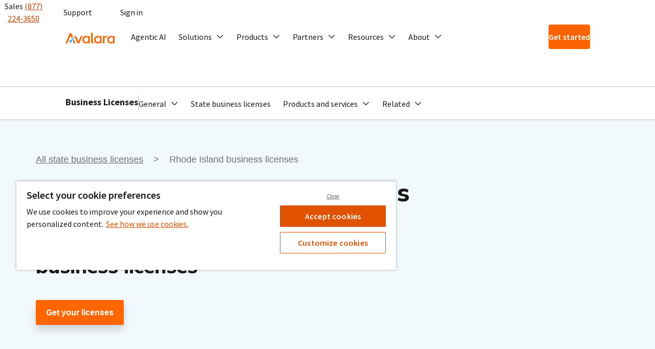

--- FILE ---
content_type: text/html;charset=utf-8
request_url: https://www.avalara.com/us/en/learn/licenses/rhode-island.html
body_size: 20405
content:
<!doctype html>
<!--[if lte IE 8]> <html class="no-js lt-ie10 lt-ie9"> <![endif]-->
<!--[if IE 9]> <html class="no-js lt-ie10"> <![endif]-->
<!--[if (gt IE 9)|!(IE) ]><!--> <html class="no-js"> <!--<![endif]-->
    




    
    
<head>
    
    
        <script defer="defer" type="text/javascript" src="https://rum.hlx.page/.rum/@adobe/helix-rum-js@%5E2/dist/rum-standalone.js" data-routing="program=65817,environment=741793,tier=publish"></script>
<script src="https://cdn.cookielaw.org/scripttemplates/otSDKStub.js" type="text/javascript" charset="UTF-8" data-domain-script="2c26f39e-47ab-495c-9ae9-27514fb75b96"></script>
        <script type="text/javascript">
            function OptanonWrapper() {
            }

        </script>
    
    
    
    
    <title>Rhode Island Business License Registration and Search - Avalara</title>

    <meta http-equiv="content-type" content="text/html; charset=UTF-8"/>
    <meta name="keywords" content="Rhode Island,Business licenses"/>
    <meta name="description" content="Find the Rhode Island business licenses you need. Get applications, instructions, and fees in one DIY package or upgrade for professional help."/>
    <link rel="apple-touch-icon" sizes="180x180" href="/etc.clientlibs/avalara/clientlibs/avalara/resources/images/icons/apple-touch-icon.png"/>
<link rel="icon" type="image/png" sizes="32x32" href="/etc.clientlibs/avalara/clientlibs/avalara/resources/images/icons/favicon-32x32.png"/>
<link rel="icon" type="image/png" sizes="16x16" href="/etc.clientlibs/avalara/clientlibs/avalara/resources/images/icons/favicon-16x16.png"/>
<link rel="mask-icon" href="/etc.clientlibs/avalara/clientlibs/avalara/resources/images/icons/safari-pinned-tab.svg" color="#ff6600"/>
<link rel="shortcut icon" href="/etc.clientlibs/avalara/clientlibs/avalara/resources/images/icons/favicon.ico"/>
    


<meta name="viewport" content="width=device-width, initial-scale=1"/>
<meta http-equiv="X-UA-Compatible" content="IE=edge"/>

    
        <meta name="location" content="Worldwide"/>
    
        <meta name="location" content="North America"/>
    
        <meta name="location" content="United States"/>
    
        <meta name="location" content="Rhode Island"/>
    
        <meta name="business-need" content="Business licenses"/>
    
        <meta name="target_entity_id" content="e3e515e3-4519-43d5-b937-433499bed974"/>
    


    









    



<meta name="theme-color" content="#ffffff"/>










    



	
	





    
    <meta name="datePublished" content="Jul 15, 2021"/>
    <meta name="dateModified" content="Oct 16, 2025"/>

    <link rel="canonical" href="https://www.avalara.com/us/en/learn/licenses/rhode-island.html"/>

    

    

    
    <script>
        (function (g, b, d, f) {
            (function (a, c, d) {
                if (a) {
                    var e = b.createElement("style");
                    e.id = c;
                    e.innerHTML = d;
                    a.appendChild(e)
                }
            })(b.getElementsByTagName("head")[0], "at-body-style", d);
            setTimeout(function () {
                var a = b.getElementsByTagName("head")[0];
                if (a) {
                    var c = b.getElementById("at-body-style");
                    c && a.removeChild(c)
                }
            }, f)
        })(window, document, "body {opacity: 0 !important}", 3E3);

    </script>

    
    

    

    

    
        
    

    



    
    
        <meta property="og:title" content="Rhode Island Business License Registration and Search - Avalara"/>
    
    <meta property="og:type" content="website"/>
    
        <meta property="twitter:image" content="https://www.avalara.com/content/dam/assets/social-share/social-share-avalara-default.png"/>
        <meta property="og:image:secure_url" content="https://www.avalara.com/content/dam/assets/social-share/social-share-avalara-default.png"/>
        
            <meta property="og:image" content="https://www.avalara.com/content/dam/assets/social-share/social-share-avalara-default.png"/>
        
    
    
    
    
    

    
    
        <meta property="og:description" content="Find the Rhode Island business licenses you need. Get applications, instructions, and fees in one DIY package or upgrade for professional help."/>
    

    <meta property="og:locale" content="en_us"/>
    <meta property="og:site_name" content="Avalara, Inc."/>
    <meta name="twitter:card" content="summary_large_image"/>

    
    
        <meta name="twitter:description" content="Find the Rhode Island business licenses you need. Get applications, instructions, and fees in one DIY package or upgrade for professional help."/>
    
    
    
        <meta property="og:url" content="https://www.avalara.com/us/en/learn/licenses/rhode-island.html"/>
    
    
    
        <meta name="twitter:title" content="Rhode Island Business License Registration and Search - Avalara"/>
    


    
    
    
<script src="/etc.clientlibs/avalara/clientlibs/avalara/headerclienlibs.lc-19ddf70e970be439f61d03717740022d-lc.min.js"></script>



    
        
    
<script src="/etc.clientlibs/avalara-core-components/clientlibs/clientlib-dependencies.lc-7d127e020b6b7e832963641aaff7a3af-lc.min.js"></script>
<script src="/etc.clientlibs/avalara-core-components/clientlibs/clientlib-navigation.lc-5e6c9c04691b385dd2610241c0785219-lc.min.js"></script>



    

    
    <link rel="preconnect" href="https://fonts.gstatic.com"/>
    <link href="https://fonts.googleapis.com/css2?family=Mulish:wght@800&display=swap" rel="stylesheet"/>

      <!-- Launch Embed Script -->
      
      <script src="//assets.adobedtm.com/launch-EN7ec7639aa6e24b7990a871613c436dc5.min.js" async></script>
      

    
    

    




    
<link rel="stylesheet" href="/etc.clientlibs/avalara/clientlibs/avalara.lc-f5b3c630f678f13ceee0934df695d773-lc.min.css" type="text/css">




    
<link rel="stylesheet" href="/etc.clientlibs/avaform/clientlibs/avaform.lc-385bbaf56f994e82dce6e93508e1cf80-lc.min.css" type="text/css">




    
    
<link rel="stylesheet" href="/etc.clientlibs/avalara-core-components/clientlibs/clientlib-dependencies.lc-f2d3825e115e0987a836dfafc14a9c03-lc.min.css" type="text/css">
<link rel="stylesheet" href="/etc.clientlibs/avalara-core-components/clientlibs/clientlib-skylab.lc-db909afb3e3186e522c9e523eb2831c7-lc.min.css" type="text/css">
<link rel="stylesheet" href="/etc.clientlibs/avalara-core-components/clientlibs/clientlib-navigation.lc-66ecb7a4dcaad7792200567c776badb2-lc.min.css" type="text/css">






    
    

    
        <!-- This creates a race condition with the youtube api <script type="text/javascript" src="https://www.youtube.com/iframe_api" async data-sly-test="false"></script> -->
        
    

    
        
    

    
        
            
        
            
        
            
        
            
        
            
        
            
        
            
        
    
    <script>
        if (!window.coveoHelper) {
            window.coveoHelper = {};
        }
        window.coveoHelper.keys = {
            ACCESS_TOKEN: 'xxb8b0cfe8\u002D0c9b\u002D4f16\u002Dbd81\u002Da82f01fbe625',
            ORGANIZATION_ID: 'avalaraincproductionnva52zg6'
        };

    </script>
    <script type="module" src="https://static.cloud.coveo.com/atomic/v2/atomic.esm.js"></script>
    <link rel="stylesheet" href="https://static.cloud.coveo.com/atomic/v2/themes/coveo.css"/>

    
</head>
    
    <body class="website_us ava_25  lang-en_us one-trust-enabled" lang="en_US">
        <a class="sr-only sr-only-focusable skip-nav avalara btn btn-secondary" id="skip-nav" href="#main-content--accesibility">Skip to main content</a>
        <header>




    
        
        
        <div class="newpar new section">

</div>

    
        
        
        <div class="par iparys_inherited">

    
    
    
    
        
        
        <div class="experiencefragment">

    
    


    
    <div id="container-caf5710d17" class="cmp-container">
        


<div class="aem-Grid aem-Grid--12 aem-Grid--default--12 ">
    
    <div class="header aem-GridColumn aem-GridColumn--default--12">

<div class="cmp-header cmp-header--has-secondary" id="header-903e1fbd72" activitymap.region="en_us:header">
    
    <header class="mol-header js-header mol-header--no-shadow">
        
    <div class="atm-box atm-box--white atm-box--shadow-small atm-box--padding-0 atm-box--border-squared" data-background-image-loading="lazy">
        
            
    <s-container class="mol-header__content">
        <s-row class="mol-header__primary">
            <s-col class="mol-header__primary-left" span="sm-auto auto">
                <a class="mol-header__logo" data-click-tracking="header-logo" href="/us/en/index.html">
                    
    <span class="atm-image atm-image--cover">
        <img height="100%" width="100%" src="/content/dam/assets/logos/a-d/corporate_home_2_u15612.svg" alt/>
    </span>

                </a>
            </s-col>
            <s-col class="mol-header__primary-nav" span="auto">
                <div class="mol-header__primary-nav-content">
                    
    <div class="atm-separator atm-separator--1 atm-separator--gray-lighter"></div>


                    <div class="mol-header__search">
                        
    <div data-click-tracking="header-search" class="mol-header-search">
        <atomic-external class="js-coveo">
            <atomic-search-interface class="js-coveo" id="header-903e1fbd72-search">
                <atomic-search-box redirection-url="/content/avalara/us/en/search.html"></atomic-search-box>
            </atomic-search-interface>
        </atomic-external>
    </div>

                    </div>

                    
    <div class="atm-separator atm-separator--1 atm-separator--gray-lighter"></div>

                    <div class="mol-header__selector-container">
                        <ul class="mol-header__nav-list">
                            
                                
    <li class="mol-header__navigation-item " data-cmp-clickable-context="Agentic AI">
        <div data-click-tracking="agentic ai" class="mol-header__navigation-item__link">
            
    
    <a href="/us/en/products/ai-compliance.html" class="atm-link atm-link--invert" data-activity-map-link="n:$uri:Agentic AI">Agentic AI</a>

        </div>
        
        
    <div class="atm-separator atm-separator--1 atm-separator--gray-lighter"></div>

    </li>

                            
                                
    <li class="mol-header__navigation-item " data-cmp-clickable-context="Solutions">
        
        
            <div class="mol-header__navigation-item__toggle js-sub-navigation-toggle" data-target="#solutions" role="button" tabindex="0">
                <span>Solutions</span>
            </div>
            
    <nav class="mol-sub-navigation js-sub-navigation mol-sub-navigation--include-footer" id="solutions" data-cmp-show="sub-navigation:show" data-cmp-hide="sub-navigation:hide">
        <s-container class="mol-sub-navigation__container">
            <s-row class="mol-sub-navigation__row">
                <s-col class="mol-sub-navigation__box-column" span="md-12 12">
                    
    <div class="atm-box atm-box--white atm-box--padding-0" data-background-image-loading="lazy">
        
            
    
    <div class="atm-box atm-box--padding-0" data-background-image-loading="lazy">
        
            
    <s-row>
        <s-col class="mol-sub-navigation__column" span="md-12 auto">
            
    <section class="mol-sub-navigation__group mol-sub-navigation__group--include-title" data-cmp-clickable-context="Tax types">
        <div class="mol-sub-navigation__group-title">
            
    <p class="atm-text atm-text atm-text--eyebrow-bold atm-text--gray-darker">Tax types</p>

            
    <div class="atm-separator atm-separator--1 atm-separator--gray-light"></div>

        </div>
        <ul class="mol-sub-navigation__group-content">
            <li class="mol-sub-navigation__group-item">
                
    <div class="mol-sub-navigation__item js-sub-navigation-item">
        
    
    
    <a href="/us/en/products/sales-and-use-tax.html" class="atm-clickable mol-sub-navigation__item-link" id="clickable-a809110b" target="_self" data-activity-map-link="n:$uri:Solutions:Sales and use Compliance management for state and local taxes">
        
            
    <div class="mol-sub-navigation__item-top">
        
    <p class="atm-text atm-text atm-text--body-02-regular">Sales and use</p>

        
    </div>
    <div class="mol-sub-navigation__item-description">
        
    <p class="atm-text atm-text atm-text--utility-regular atm-text--gray-dark">Compliance management for state and local taxes</p>

    </div>

            
        
    </a>


    </div>

            </li>
        
            <li class="mol-sub-navigation__group-item">
                
    <div class="mol-sub-navigation__item js-sub-navigation-item">
        
    
    
    <a href="/us/en/products/property-tax.html" class="atm-clickable mol-sub-navigation__item-link" id="clickable-b0838062" target="_self" data-activity-map-link="n:$uri:Solutions:Property Real and personal property tax management">
        
            
    <div class="mol-sub-navigation__item-top">
        
    <p class="atm-text atm-text atm-text--body-02-regular">Property</p>

        
    </div>
    <div class="mol-sub-navigation__item-description">
        
    <p class="atm-text atm-text atm-text--utility-regular atm-text--gray-dark">Real and personal property tax management</p>

    </div>

            
        
    </a>


    </div>

            </li>
        
            <li class="mol-sub-navigation__group-item">
                
    <div class="mol-sub-navigation__item js-sub-navigation-item">
        
    
    
    <a href="/us/en/products/sales-and-use-tax/consumer-use.html" class="atm-clickable mol-sub-navigation__item-link" id="clickable-7c5d4a14" target="_self" data-activity-map-link="n:$uri:Solutions:Consumer use Self-assessment for buyer-owed taxes">
        
            
    <div class="mol-sub-navigation__item-top">
        
    <p class="atm-text atm-text atm-text--body-02-regular">Consumer use</p>

        
    </div>
    <div class="mol-sub-navigation__item-description">
        
    <p class="atm-text atm-text atm-text--utility-regular atm-text--gray-dark">Self-assessment for buyer-owed taxes</p>

    </div>

            
        
    </a>


    </div>

            </li>
        
            <li class="mol-sub-navigation__group-item">
                
    <div class="mol-sub-navigation__item js-sub-navigation-item">
        
    
    
    <a href="/us/en/products/communications-tax.html" class="atm-clickable mol-sub-navigation__item-link" id="clickable-777b204" target="_self" data-activity-map-link="n:$uri:Solutions:Communications Tax management for connected devices and services">
        
            
    <div class="mol-sub-navigation__item-top">
        
    <p class="atm-text atm-text atm-text--body-02-regular">Communications</p>

        
    </div>
    <div class="mol-sub-navigation__item-description">
        
    <p class="atm-text atm-text atm-text--utility-regular atm-text--gray-dark">Tax management for connected devices and services</p>

    </div>

            
        
    </a>


    </div>

            </li>
        
            <li class="mol-sub-navigation__group-item">
                
    <div class="mol-sub-navigation__item js-sub-navigation-item">
        
    
    
    <a href="/mylodgetax/en/index.html" class="atm-clickable mol-sub-navigation__item-link" id="clickable-15f27b2b" target="_self" data-activity-map-link="n:$uri:Solutions:Occupancy Tax automation for short-term rental properties">
        
            
    <div class="mol-sub-navigation__item-top">
        
    <p class="atm-text atm-text atm-text--body-02-regular">Occupancy</p>

        
    </div>
    <div class="mol-sub-navigation__item-description">
        
    <p class="atm-text atm-text atm-text--utility-regular atm-text--gray-dark">Tax automation for short-term rental properties</p>

    </div>

            
        
    </a>


    </div>

            </li>
        
            <li class="mol-sub-navigation__group-item">
                
    <div class="mol-sub-navigation__item js-sub-navigation-item">
        
    
    
    <a href="/us/en/products/vat-solutions.html" class="atm-clickable mol-sub-navigation__item-link" id="clickable-668099c2" target="_self" data-activity-map-link="n:$uri:Solutions:VAT Streamline VAT determination, e‑invoicing, and reporting">
        
            
    <div class="mol-sub-navigation__item-top">
        
    <p class="atm-text atm-text atm-text--body-02-regular">VAT</p>

        
    </div>
    <div class="mol-sub-navigation__item-description">
        
    <p class="atm-text atm-text atm-text--utility-regular atm-text--gray-dark">Streamline VAT determination, e‑invoicing, and reporting</p>

    </div>

            
        
    </a>


    </div>

            </li>
        </ul>
    </section>

            
        
            
    <section class="mol-sub-navigation__group mol-sub-navigation__group--include-title" data-cmp-clickable-context="Business sizes">
        <div class="mol-sub-navigation__group-title">
            
    <p class="atm-text atm-text atm-text--eyebrow-bold atm-text--gray-darker">Business sizes</p>

            
    <div class="atm-separator atm-separator--1 atm-separator--gray-light"></div>

        </div>
        <ul class="mol-sub-navigation__group-content">
            <li class="mol-sub-navigation__group-item">
                
    <div class="mol-sub-navigation__item js-sub-navigation-item">
        
    
    
    <a href="/us/en/products/small-business.html" class="atm-clickable mol-sub-navigation__item-link" id="clickable-f63d22ef" target="_self" data-activity-map-link="n:$uri:Solutions:Small Tax management for small business owners">
        
            
    <div class="mol-sub-navigation__item-top">
        
    <p class="atm-text atm-text atm-text--body-02-regular">Small</p>

        
    </div>
    <div class="mol-sub-navigation__item-description">
        
    <p class="atm-text atm-text atm-text--utility-regular atm-text--gray-dark">Tax management for small business owners</p>

    </div>

            
        
    </a>


    </div>

            </li>
        
            <li class="mol-sub-navigation__group-item">
                
    <div class="mol-sub-navigation__item js-sub-navigation-item">
        
    
    
    <a href="/us/en/solutions.html" class="atm-clickable mol-sub-navigation__item-link" id="clickable-dac9a62e" target="_self" data-activity-map-link="n:$uri:Solutions:Midsize Compliance tools for your accounting team">
        
            
    <div class="mol-sub-navigation__item-top">
        
    <p class="atm-text atm-text atm-text--body-02-regular">Midsize</p>

        
    </div>
    <div class="mol-sub-navigation__item-description">
        
    <p class="atm-text atm-text atm-text--utility-regular atm-text--gray-dark">Compliance tools for your accounting team</p>

    </div>

            
        
    </a>


    </div>

            </li>
        
            <li class="mol-sub-navigation__group-item">
                
    <div class="mol-sub-navigation__item js-sub-navigation-item">
        
    
    
    <a href="/us/en/products/enterprise.html" class="atm-clickable mol-sub-navigation__item-link" id="clickable-af993a19" target="_self" data-activity-map-link="n:$uri:Solutions:Enterprise Omnichannel tax management at scale">
        
            
    <div class="mol-sub-navigation__item-top">
        
    <p class="atm-text atm-text atm-text--body-02-regular">Enterprise</p>

        
    </div>
    <div class="mol-sub-navigation__item-description">
        
    <p class="atm-text atm-text atm-text--utility-regular atm-text--gray-dark">Omnichannel tax management at scale</p>

    </div>

            
        
    </a>


    </div>

            </li>
        </ul>
    </section>

            
        </s-col>
    
        <s-col class="mol-sub-navigation__column" span="md-12 auto">
            
    <section class="mol-sub-navigation__group mol-sub-navigation__group--include-title" data-cmp-clickable-context="Business needs">
        <div class="mol-sub-navigation__group-title">
            
    <p class="atm-text atm-text atm-text--eyebrow-bold atm-text--gray-darker">Business needs</p>

            
    <div class="atm-separator atm-separator--1 atm-separator--gray-light"></div>

        </div>
        <ul class="mol-sub-navigation__group-content">
            <li class="mol-sub-navigation__group-item">
                
    <div class="mol-sub-navigation__item js-sub-navigation-item">
        
    
    
    <a href="/us/en/products/professional-services/sales-tax-risk-assessment.html" class="atm-clickable mol-sub-navigation__item-link" id="clickable-46952e96" target="_self" data-activity-map-link="n:$uri:Solutions:Tax risk assessment Products to estimate where you have tax obligations">
        
            
    <div class="mol-sub-navigation__item-top">
        
    <p class="atm-text atm-text atm-text--body-02-regular">Tax risk assessment</p>

        
    </div>
    <div class="mol-sub-navigation__item-description">
        
    <p class="atm-text atm-text atm-text--utility-regular atm-text--gray-dark">Products to estimate where you have tax obligations</p>

    </div>

            
        
    </a>


    </div>

            </li>
        
            <li class="mol-sub-navigation__group-item">
                
    <div class="mol-sub-navigation__item js-sub-navigation-item">
        
    
    
    <a href="/us/en/products/calculations.html" class="atm-clickable mol-sub-navigation__item-link" id="clickable-c65c1077" target="_self" data-activity-map-link="n:$uri:Solutions:Tax calculation Cloud-based products for a variety of tax types">
        
            
    <div class="mol-sub-navigation__item-top">
        
    <p class="atm-text atm-text atm-text--body-02-regular">Tax calculation</p>

        
    </div>
    <div class="mol-sub-navigation__item-description">
        
    <p class="atm-text atm-text atm-text--utility-regular atm-text--gray-dark">Cloud-based products for a variety of tax types</p>

    </div>

            
        
    </a>


    </div>

            </li>
        
            <li class="mol-sub-navigation__group-item">
                
    <div class="mol-sub-navigation__item js-sub-navigation-item">
        
    
    
    <a href="/us/en/products/sales-and-use-tax/returns.html" class="atm-clickable mol-sub-navigation__item-link" id="clickable-208dfdb6" target="_self" data-activity-map-link="n:$uri:Solutions:Returns Filing solutions for all business types">
        
            
    <div class="mol-sub-navigation__item-top">
        
    <p class="atm-text atm-text atm-text--body-02-regular">Returns</p>

        
    </div>
    <div class="mol-sub-navigation__item-description">
        
    <p class="atm-text atm-text atm-text--utility-regular atm-text--gray-dark">Filing solutions for all business types</p>

    </div>

            
        
    </a>


    </div>

            </li>
        
            <li class="mol-sub-navigation__group-item">
                
    <div class="mol-sub-navigation__item js-sub-navigation-item">
        
    
    
    <a href="/us/en/products/sales-and-use-tax/compliance-document-management.html" class="atm-clickable mol-sub-navigation__item-link" id="clickable-362cad26" target="_self" data-activity-map-link="n:$uri:Solutions:Exemption certificates Tax exemption document management">
        
            
    <div class="mol-sub-navigation__item-top">
        
    <p class="atm-text atm-text atm-text--body-02-regular">Exemption certificates</p>

        
    </div>
    <div class="mol-sub-navigation__item-description">
        
    <p class="atm-text atm-text atm-text--utility-regular atm-text--gray-dark">Tax exemption document management</p>

    </div>

            
        
    </a>


    </div>

            </li>
        
            <li class="mol-sub-navigation__group-item">
                
    <div class="mol-sub-navigation__item js-sub-navigation-item">
        
    
    
    <a href="/us/en/products/e-invoicing.html" class="atm-clickable mol-sub-navigation__item-link" id="clickable-faf5f37" target="_self" data-activity-map-link="n:$uri:Solutions:E-invoicing Global e-invoicing and live reporting">
        
            
    <div class="mol-sub-navigation__item-top">
        
    <p class="atm-text atm-text atm-text--body-02-regular">E-invoicing</p>

        
    </div>
    <div class="mol-sub-navigation__item-description">
        
    <p class="atm-text atm-text atm-text--utility-regular atm-text--gray-dark">Global e-invoicing and live reporting</p>

    </div>

            
        
    </a>


    </div>

            </li>
        
            <li class="mol-sub-navigation__group-item">
                
    <div class="mol-sub-navigation__item js-sub-navigation-item">
        
    
    
    <a href="/us/en/products/industry-solutions/cross-border-solutions.html" class="atm-clickable mol-sub-navigation__item-link" id="clickable-7ca211c" target="_self" data-activity-map-link="n:$uri:Solutions:Cross-border Compliance for international taxes and duties">
        
            
    <div class="mol-sub-navigation__item-top">
        
    <p class="atm-text atm-text atm-text--body-02-regular">Cross-border</p>

        
    </div>
    <div class="mol-sub-navigation__item-description">
        
    <p class="atm-text atm-text atm-text--utility-regular atm-text--gray-dark">Compliance for international taxes and duties</p>

    </div>

            
        
    </a>


    </div>

            </li>
        
            <li class="mol-sub-navigation__group-item">
                
    <div class="mol-sub-navigation__item js-sub-navigation-item">
        
    
    
    <a href="/us/en/products/business-licenses.html" class="atm-clickable mol-sub-navigation__item-link" id="clickable-61e18e7" target="_self" data-activity-map-link="n:$uri:Solutions:Business licenses Registration and licensing for businesses of all sizes">
        
            
    <div class="mol-sub-navigation__item-top">
        
    <p class="atm-text atm-text atm-text--body-02-regular">Business licenses</p>

        
    </div>
    <div class="mol-sub-navigation__item-description">
        
    <p class="atm-text atm-text atm-text--utility-regular atm-text--gray-dark">Registration and licensing for businesses of all sizes</p>

    </div>

            
        
    </a>


    </div>

            </li>
        
            <li class="mol-sub-navigation__group-item">
                
    <div class="mol-sub-navigation__item js-sub-navigation-item">
        
    
    
    <a href="/us/en/products/avalara-tax-content-for-retail.html" class="atm-clickable mol-sub-navigation__item-link" id="clickable-50f609c6" target="_self" data-activity-map-link="n:$uri:Solutions:Point of sale Updated tax content for commercial transactions">
        
            
    <div class="mol-sub-navigation__item-top">
        
    <p class="atm-text atm-text atm-text--body-02-regular">Point of sale</p>

        
    </div>
    <div class="mol-sub-navigation__item-description">
        
    <p class="atm-text atm-text atm-text--utility-regular atm-text--gray-dark">Updated tax content for commercial transactions</p>

    </div>

            
        
    </a>


    </div>

            </li>
        
            <li class="mol-sub-navigation__group-item">
                
    <div class="mol-sub-navigation__item js-sub-navigation-item">
        
    
    
    <a href="/us/en/products/1099.html" class="atm-clickable mol-sub-navigation__item-link" id="clickable-34c84670" target="_self" data-activity-map-link="n:$uri:Solutions:1099 and W-9 forms IRS forms management">
        
            
    <div class="mol-sub-navigation__item-top">
        
    <p class="atm-text atm-text atm-text--body-02-regular">1099 and W-9 forms</p>

        
    </div>
    <div class="mol-sub-navigation__item-description">
        
    <p class="atm-text atm-text atm-text--utility-regular atm-text--gray-dark">IRS forms management</p>

    </div>

            
        
    </a>


    </div>

            </li>
        </ul>
    </section>

            
        </s-col>
    
        <s-col class="mol-sub-navigation__column" span="md-12 auto">
            
    <section class="mol-sub-navigation__group mol-sub-navigation__group--include-title" data-cmp-clickable-context="Industries">
        <div class="mol-sub-navigation__group-title">
            
    <p class="atm-text atm-text atm-text--eyebrow-bold atm-text--gray-darker">Industries</p>

            
    <div class="atm-separator atm-separator--1 atm-separator--gray-light"></div>

        </div>
        <ul class="mol-sub-navigation__group-content">
            <li class="mol-sub-navigation__group-item">
                
    <div class="mol-sub-navigation__item js-sub-navigation-item">
        
    
    
    <a href="/us/en/products/industry-solutions/manufacturing.html" class="atm-clickable mol-sub-navigation__item-link" id="clickable-e45b6f27" target="_self" data-activity-map-link="n:$uri:Solutions:Manufacturing Distributors, warehouses, and manufacturers">
        
            
    <div class="mol-sub-navigation__item-top">
        
    <p class="atm-text atm-text atm-text--body-02-regular">Manufacturing</p>

        
    </div>
    <div class="mol-sub-navigation__item-description">
        
    <p class="atm-text atm-text atm-text--utility-regular atm-text--gray-dark">Distributors, warehouses, and manufacturers</p>

    </div>

            
        
    </a>


    </div>

            </li>
        
            <li class="mol-sub-navigation__group-item">
                
    <div class="mol-sub-navigation__item js-sub-navigation-item">
        
    
    
    <a href="/us/en/products/industry-solutions/retail.html" class="atm-clickable mol-sub-navigation__item-link" id="clickable-3afd790" target="_self" data-activity-map-link="n:$uri:Solutions:Retail Brick-and-mortar and ecommerce sellers">
        
            
    <div class="mol-sub-navigation__item-top">
        
    <p class="atm-text atm-text atm-text--body-02-regular">Retail</p>

        
    </div>
    <div class="mol-sub-navigation__item-description">
        
    <p class="atm-text atm-text atm-text--utility-regular atm-text--gray-dark">Brick-and-mortar and ecommerce sellers</p>

    </div>

            
        
    </a>


    </div>

            </li>
        
            <li class="mol-sub-navigation__group-item">
                
    <div class="mol-sub-navigation__item js-sub-navigation-item">
        
    
    
    <a href="/us/en/products/industry-solutions/software.html" class="atm-clickable mol-sub-navigation__item-link" id="clickable-8ec81dc2" target="_self" data-activity-map-link="n:$uri:Solutions:Software SaaS, subscriptions, and digital products and services">
        
            
    <div class="mol-sub-navigation__item-top">
        
    <p class="atm-text atm-text atm-text--body-02-regular">Software</p>

        
    </div>
    <div class="mol-sub-navigation__item-description">
        
    <p class="atm-text atm-text atm-text--utility-regular atm-text--gray-dark">SaaS, subscriptions, and digital products and services</p>

    </div>

            
        
    </a>


    </div>

            </li>
        
            <li class="mol-sub-navigation__group-item">
                
    <div class="mol-sub-navigation__item js-sub-navigation-item">
        
    
    
    <a href="/us/en/products/lodging-tax.html" class="atm-clickable mol-sub-navigation__item-link" id="clickable-c7168710" target="_self" data-activity-map-link="n:$uri:Solutions:Hospitality Hotels, resort properties, and chains">
        
            
    <div class="mol-sub-navigation__item-top">
        
    <p class="atm-text atm-text atm-text--body-02-regular">Hospitality</p>

        
    </div>
    <div class="mol-sub-navigation__item-description">
        
    <p class="atm-text atm-text atm-text--utility-regular atm-text--gray-dark">Hotels, resort properties, and chains</p>

    </div>

            
        
    </a>


    </div>

            </li>
        
            <li class="mol-sub-navigation__group-item">
                
    <div class="mol-sub-navigation__item js-sub-navigation-item">
        
    
    
    <a href="/mylodgetax/en/index.html" class="atm-clickable mol-sub-navigation__item-link" id="clickable-650feff2" target="_self" data-activity-map-link="n:$uri:Solutions:Short-term rentals Short-term rental property owners and managers">
        
            
    <div class="mol-sub-navigation__item-top">
        
    <p class="atm-text atm-text atm-text--body-02-regular">Short-term rentals</p>

        
    </div>
    <div class="mol-sub-navigation__item-description">
        
    <p class="atm-text atm-text atm-text--utility-regular atm-text--gray-dark">Short-term rental property owners and managers</p>

    </div>

            
        
    </a>


    </div>

            </li>
        
            <li class="mol-sub-navigation__group-item">
                
    <div class="mol-sub-navigation__item js-sub-navigation-item">
        
    
    
    <a href="/us/en/products/industry-solutions/accountants.html" class="atm-clickable mol-sub-navigation__item-link" id="clickable-c8c39347" target="_self" data-activity-map-link="n:$uri:Solutions:Accounting Small, medium, and large accounting firms and practices">
        
            
    <div class="mol-sub-navigation__item-top">
        
    <p class="atm-text atm-text atm-text--body-02-regular">Accounting</p>

        
    </div>
    <div class="mol-sub-navigation__item-description">
        
    <p class="atm-text atm-text atm-text--utility-regular atm-text--gray-dark">Small, medium, and large accounting firms and practices</p>

    </div>

            
        
    </a>


    </div>

            </li>
        
            <li class="mol-sub-navigation__group-item">
                
    <div class="mol-sub-navigation__item js-sub-navigation-item">
        
    
    
    <a href="/us/en/products/communications-tax.html" class="atm-clickable mol-sub-navigation__item-link" id="clickable-d74f2437" target="_self" data-activity-map-link="n:$uri:Solutions:Communications Telecom, IT, VoIP, cable, and other connected services">
        
            
    <div class="mol-sub-navigation__item-top">
        
    <p class="atm-text atm-text atm-text--body-02-regular">Communications</p>

        
    </div>
    <div class="mol-sub-navigation__item-description">
        
    <p class="atm-text atm-text atm-text--utility-regular atm-text--gray-dark">Telecom, IT, VoIP, cable, and other connected services</p>

    </div>

            
        
    </a>


    </div>

            </li>
        
            <li class="mol-sub-navigation__group-item">
                
    <div class="mol-sub-navigation__item js-sub-navigation-item">
        
    
    
    <a href="/us/en/products/industry-solutions/governments-and-public-sector.html" class="atm-clickable mol-sub-navigation__item-link" id="clickable-72e7f98" target="_self" data-activity-map-link="n:$uri:Solutions:Governments and public sector State and local governments and agencies">
        
            
    <div class="mol-sub-navigation__item-top">
        
    <p class="atm-text atm-text atm-text--body-02-regular">Governments and public sector</p>

        
    </div>
    <div class="mol-sub-navigation__item-description">
        
    <p class="atm-text atm-text atm-text--utility-regular atm-text--gray-dark">State and local governments and agencies</p>

    </div>

            
        
    </a>


    </div>

            </li>
        
            <li class="mol-sub-navigation__group-item">
                
    <div class="mol-sub-navigation__item js-sub-navigation-item">
        
    
    
    <a href="/us/en/products/industry-solutions/supply-chain-and-logistics.html" class="atm-clickable mol-sub-navigation__item-link" id="clickable-a13223f8" target="_self" data-activity-map-link="n:$uri:Solutions:Supply chain and logistics International traders, shippers, and suppliers">
        
            
    <div class="mol-sub-navigation__item-top">
        
    <p class="atm-text atm-text atm-text--body-02-regular">Supply chain and logistics</p>

        
    </div>
    <div class="mol-sub-navigation__item-description">
        
    <p class="atm-text atm-text atm-text--utility-regular atm-text--gray-dark">International traders, shippers, and suppliers</p>

    </div>

            
        
    </a>


    </div>

            </li>
        
            <li class="mol-sub-navigation__group-item">
                
    <div class="mol-sub-navigation__item js-sub-navigation-item">
        
    
    
    <a href="/simplify/en/contact/avalara-private-equity-and-venture-capital.html" class="atm-clickable mol-sub-navigation__item-link" id="clickable-4524576" target="_self" data-activity-map-link="n:$uri:Solutions:Private equity and venture capital Buyout, growth equity, venture, and credit investors">
        
            
    <div class="mol-sub-navigation__item-top">
        
    <p class="atm-text atm-text atm-text--body-02-regular">Private equity and venture capital</p>

        
    </div>
    <div class="mol-sub-navigation__item-description">
        
    <p class="atm-text atm-text atm-text--utility-regular atm-text--gray-dark">Buyout, growth equity, venture, and credit investors</p>

    </div>

            
        
    </a>


    </div>

            </li>
        
            <li class="mol-sub-navigation__group-item">
                
    <div class="mol-sub-navigation__item js-sub-navigation-item">
        
    
    
    <a href="/us/en/products/industry-solutions/energy-tax-solutions.html" class="atm-clickable mol-sub-navigation__item-link" id="clickable-f0e73145" target="_self" data-activity-map-link="n:$uri:Solutions:Fuel &amp; Energy Automated tax compliance for fuel and energy industries">
        
            
    <div class="mol-sub-navigation__item-top">
        
    <p class="atm-text atm-text atm-text--body-02-regular">Fuel &amp; Energy</p>

        
    </div>
    <div class="mol-sub-navigation__item-description">
        
    <p class="atm-text atm-text atm-text--utility-regular atm-text--gray-dark">Automated tax compliance for fuel and energy industries</p>

    </div>

            
        
    </a>


    </div>

            </li>
        
            <li class="mol-sub-navigation__group-item">
                
    <div class="mol-sub-navigation__item js-sub-navigation-item">
        
    
    
    <a href="/us/en/products/industry-solutions/tobacco-and-vape.html" class="atm-clickable mol-sub-navigation__item-link" id="clickable-a1c2f759" target="_self" data-activity-map-link="n:$uri:Solutions:Tobacco &amp; Vape Automated tax compliance for tobacco and vape tax.">
        
            
    <div class="mol-sub-navigation__item-top">
        
    <p class="atm-text atm-text atm-text--body-02-regular">Tobacco &amp; Vape</p>

        
    </div>
    <div class="mol-sub-navigation__item-description">
        
    <p class="atm-text atm-text atm-text--utility-regular atm-text--gray-dark">Automated tax compliance for tobacco and vape tax.</p>

    </div>

            
        
    </a>


    </div>

            </li>
        </ul>
    </section>

            
        </s-col>
    </s-row>

            
        
    </div>

    
    <div class="atm-separator atm-separator--1 atm-separator--gray-light"></div>

    <footer class="mol-sub-navigation__footer">
        
    
    <a href="/us/en/solutions.html" class="atm-link" target="_self" data-activity-map-link="See all solutions" data-click-tracking="See all solutions">See all solutions</a>

    </footer>

            
        
    </div>

                </s-col>
            </s-row>
        </s-container>
    </nav>

        
        
    <div class="atm-separator atm-separator--1 atm-separator--gray-lighter"></div>

    </li>

                            
                                
    <li class="mol-header__navigation-item " data-cmp-clickable-context="Products">
        
        
            <div class="mol-header__navigation-item__toggle js-sub-navigation-toggle" data-target="#products" role="button" tabindex="0">
                <span>Products</span>
            </div>
            
    <nav class="mol-sub-navigation js-sub-navigation mol-sub-navigation--include-footer" id="products" data-cmp-show="sub-navigation:show" data-cmp-hide="sub-navigation:hide">
        <s-container class="mol-sub-navigation__container">
            <s-row class="mol-sub-navigation__row">
                <s-col class="mol-sub-navigation__box-column" span="md-12 12">
                    
    <div class="atm-box atm-box--white atm-box--padding-0" data-background-image-loading="lazy">
        
            
    
    <div class="atm-box atm-box--padding-0" data-background-image-loading="lazy">
        
            
    <s-row>
        <s-col class="mol-sub-navigation__column" span="md-12 auto">
            
    <section class="mol-sub-navigation__group mol-sub-navigation__group--include-title" data-cmp-clickable-context="CORE PRODUCTS AND SERVICES">
        <div class="mol-sub-navigation__group-title">
            
    <p class="atm-text atm-text atm-text--eyebrow-bold atm-text--gray-darker">CORE PRODUCTS AND SERVICES</p>

            
    <div class="atm-separator atm-separator--1 atm-separator--gray-light"></div>

        </div>
        <ul class="mol-sub-navigation__group-content">
            <li class="mol-sub-navigation__group-item">
                
    <div class="mol-sub-navigation__item js-sub-navigation-item">
        
    
    
    <a href="/us/en/products/calculations.html" class="atm-clickable mol-sub-navigation__item-link" id="clickable-23f42bc2" target="_self" data-activity-map-link="n:$uri:Products:Avalara AvaTax Our flagship tax calculation service">
        
            
    <div class="mol-sub-navigation__item-top">
        
    <p class="atm-text atm-text atm-text--body-02-regular">Avalara AvaTax</p>

        
    </div>
    <div class="mol-sub-navigation__item-description">
        
    <p class="atm-text atm-text atm-text--utility-regular atm-text--gray-dark">Our flagship tax calculation service</p>

    </div>

            
        
    </a>


    </div>

            </li>
        
            <li class="mol-sub-navigation__group-item">
                
    <div class="mol-sub-navigation__item js-sub-navigation-item">
        
    
    
    <a href="/us/en/products/avatax-for-accounts-payable.html" class="atm-clickable mol-sub-navigation__item-link" id="clickable-79330073" target="_self" data-activity-map-link="n:$uri:Products:Avalara AvaTax for Accounts Payable Automated use tax compliance for your purchasing process">
        
            
    <div class="mol-sub-navigation__item-top">
        
    <p class="atm-text atm-text atm-text--body-02-regular">Avalara AvaTax for Accounts Payable</p>

        
    </div>
    <div class="mol-sub-navigation__item-description">
        
    <p class="atm-text atm-text atm-text--utility-regular atm-text--gray-dark">Automated use tax compliance for your purchasing process</p>

    </div>

            
        
    </a>


    </div>

            </li>
        
            <li class="mol-sub-navigation__group-item">
                
    <div class="mol-sub-navigation__item js-sub-navigation-item">
        
    
    
    <a href="/us/en/products/sales-and-use-tax/returns.html" class="atm-clickable mol-sub-navigation__item-link" id="clickable-3219a9bd" target="_self" data-activity-map-link="n:$uri:Products:Avalara Returns Returns preparation and filing products">
        
            
    <div class="mol-sub-navigation__item-top">
        
    <p class="atm-text atm-text atm-text--body-02-regular">Avalara Returns</p>

        
    </div>
    <div class="mol-sub-navigation__item-description">
        
    <p class="atm-text atm-text atm-text--utility-regular atm-text--gray-dark">Returns preparation and filing products</p>

    </div>

            
        
    </a>


    </div>

            </li>
        
            <li class="mol-sub-navigation__group-item">
                
    <div class="mol-sub-navigation__item js-sub-navigation-item">
        
    
    
    <a href="/us/en/products/vat-returns-and-reporting.html" class="atm-clickable mol-sub-navigation__item-link" id="clickable-3836bc45" target="_self" data-activity-map-link="n:$uri:Products:VAT Returns &amp; Reporting Automate VAT return preparation, filing, and compliance">
        
            
    <div class="mol-sub-navigation__item-top">
        
    <p class="atm-text atm-text atm-text--body-02-regular">VAT Returns &amp; Reporting</p>

        
    </div>
    <div class="mol-sub-navigation__item-description">
        
    <p class="atm-text atm-text atm-text--utility-regular atm-text--gray-dark">Automate VAT return preparation, filing, and compliance</p>

    </div>

            
        
    </a>


    </div>

            </li>
        
            <li class="mol-sub-navigation__group-item">
                
    <div class="mol-sub-navigation__item js-sub-navigation-item">
        
    
    
    <a href="/us/en/products/e-invoicing.html" class="atm-clickable mol-sub-navigation__item-link" id="clickable-81ae4983" target="_blank" data-activity-map-link="n:$uri:Products:Avalara E-Invoicing and Live Reporting International e-invoicing and reporting compliance">
        
            
    <div class="mol-sub-navigation__item-top">
        
    <p class="atm-text atm-text atm-text--body-02-regular">Avalara E-Invoicing and Live Reporting</p>

        
    </div>
    <div class="mol-sub-navigation__item-description">
        
    <p class="atm-text atm-text atm-text--utility-regular atm-text--gray-dark">International e-invoicing and reporting compliance</p>

    </div>

            
        
    </a>


    </div>

            </li>
        
            <li class="mol-sub-navigation__group-item">
                
    <div class="mol-sub-navigation__item js-sub-navigation-item">
        
    
    
    <a href="/us/en/products/sales-and-use-tax/compliance-document-management.html" class="atm-clickable mol-sub-navigation__item-link" id="clickable-bcf25d2f" target="_self" data-activity-map-link="n:$uri:Products:Avalara Exemption Certificate Management Document management for tax-exempt sales">
        
            
    <div class="mol-sub-navigation__item-top">
        
    <p class="atm-text atm-text atm-text--body-02-regular">Avalara Exemption Certificate Management</p>

        
    </div>
    <div class="mol-sub-navigation__item-description">
        
    <p class="atm-text atm-text atm-text--utility-regular atm-text--gray-dark">Document management for tax-exempt sales</p>

    </div>

            
        
    </a>


    </div>

            </li>
        </ul>
    </section>

            
        
            
    <section class="mol-sub-navigation__group mol-sub-navigation__group--include-title" data-cmp-clickable-context="OVERVIEW">
        <div class="mol-sub-navigation__group-title">
            
    <p class="atm-text atm-text atm-text--eyebrow-bold atm-text--gray-darker">OVERVIEW</p>

            
    <div class="atm-separator atm-separator--1 atm-separator--gray-light"></div>

        </div>
        <ul class="mol-sub-navigation__group-content">
            <li class="mol-sub-navigation__group-item">
                
    <div class="mol-sub-navigation__item js-sub-navigation-item">
        
    
    
    <a href="/us/en/products.html" class="atm-clickable mol-sub-navigation__item-link" id="clickable-fd817861" target="_self" data-activity-map-link="n:$uri:Products:Our platform The Avalara platform for tax and compliance">
        
            
    <div class="mol-sub-navigation__item-top">
        
    <p class="atm-text atm-text atm-text--body-02-regular">Our platform</p>

        
    </div>
    <div class="mol-sub-navigation__item-description">
        
    <p class="atm-text atm-text atm-text--utility-regular atm-text--gray-dark">The Avalara platform for tax and compliance</p>

    </div>

            
        
    </a>


    </div>

            </li>
        
            <li class="mol-sub-navigation__group-item">
                
    <div class="mol-sub-navigation__item js-sub-navigation-item">
        
    
    
    <a href="https://www.avalara.com/us/en/products/avalara-tax-software-demos.html" class="atm-clickable mol-sub-navigation__item-link" id="clickable-eb120538" target="_self" data-activity-map-link="n:$uri:Products:Tax software demos See how Avalara products work">
        
            
    <div class="mol-sub-navigation__item-top">
        
    <p class="atm-text atm-text atm-text--body-02-regular">Tax software demos</p>

        
    </div>
    <div class="mol-sub-navigation__item-description">
        
    <p class="atm-text atm-text atm-text--utility-regular atm-text--gray-dark">See how Avalara products work</p>

    </div>

            
        
    </a>


    </div>

            </li>
        
            <li class="mol-sub-navigation__group-item">
                
    <div class="mol-sub-navigation__item js-sub-navigation-item">
        
    
    
    <a href="/us/en/products/pricing.html" class="atm-clickable mol-sub-navigation__item-link" id="clickable-e1dc7ea5" target="_self" data-activity-map-link="n:$uri:Products:Pricing FAQ How Avalara determines pricing for your business">
        
            
    <div class="mol-sub-navigation__item-top">
        
    <p class="atm-text atm-text atm-text--body-02-regular">Pricing FAQ</p>

        
    </div>
    <div class="mol-sub-navigation__item-description">
        
    <p class="atm-text atm-text atm-text--utility-regular atm-text--gray-dark">How Avalara determines pricing for your business</p>

    </div>

            
        
    </a>


    </div>

            </li>
        </ul>
    </section>

            
        </s-col>
    
        <s-col class="mol-sub-navigation__column" span="md-12 auto">
            
    <section class="mol-sub-navigation__group mol-sub-navigation__group--include-title" data-cmp-clickable-context="ADDITIONAL PRODUCTS AND SERVICES">
        <div class="mol-sub-navigation__group-title">
            
    <p class="atm-text atm-text atm-text--eyebrow-bold atm-text--gray-darker">ADDITIONAL PRODUCTS AND SERVICES</p>

            
    <div class="atm-separator atm-separator--1 atm-separator--gray-light"></div>

        </div>
        <ul class="mol-sub-navigation__group-content">
            <li class="mol-sub-navigation__group-item">
                
    <div class="mol-sub-navigation__item js-sub-navigation-item">
        
    
    
    <a href="/us/en/products/professional-services/sales-tax-risk-assessment.html" class="atm-clickable mol-sub-navigation__item-link" id="clickable-f9d06903" target="_self" data-activity-map-link="n:$uri:Products:Avalara Sales Tax Risk Assessment Nexus risk assessment for selling to the U.S.">
        
            
    <div class="mol-sub-navigation__item-top">
        
    <p class="atm-text atm-text atm-text--body-02-regular">Avalara Sales Tax Risk Assessment</p>

        
    </div>
    <div class="mol-sub-navigation__item-description">
        
    <p class="atm-text atm-text atm-text--utility-regular atm-text--gray-dark">Nexus risk assessment for selling to the U.S.</p>

    </div>

            
        
    </a>


    </div>

            </li>
        
            <li class="mol-sub-navigation__group-item">
                
    <div class="mol-sub-navigation__item js-sub-navigation-item">
        
    
    
    <a href="/us/en/products/business-licenses.html" class="atm-clickable mol-sub-navigation__item-link" id="clickable-b8afeaa3" target="_self" data-activity-map-link="n:$uri:Products:Avalara Business Licenses Licensing and registration across the U.S.">
        
            
    <div class="mol-sub-navigation__item-top">
        
    <p class="atm-text atm-text atm-text--body-02-regular">Avalara Business Licenses</p>

        
    </div>
    <div class="mol-sub-navigation__item-description">
        
    <p class="atm-text atm-text atm-text--utility-regular atm-text--gray-dark">Licensing and registration across the U.S.</p>

    </div>

            
        
    </a>


    </div>

            </li>
        
            <li class="mol-sub-navigation__group-item">
                
    <div class="mol-sub-navigation__item js-sub-navigation-item">
        
    
    
    <a href="/us/en/products/avalara-tax-research.html" class="atm-clickable mol-sub-navigation__item-link" id="clickable-1c0cb83f" target="_self" data-activity-map-link="n:$uri:Products:Avalara Tax Research Plain-language answers to tax questions">
        
            
    <div class="mol-sub-navigation__item-top">
        
    <p class="atm-text atm-text atm-text--body-02-regular">Avalara Tax Research</p>

        
    </div>
    <div class="mol-sub-navigation__item-description">
        
    <p class="atm-text atm-text atm-text--utility-regular atm-text--gray-dark">Plain-language answers to tax questions</p>

    </div>

            
        
    </a>


    </div>

            </li>
        
            <li class="mol-sub-navigation__group-item">
                
    <div class="mol-sub-navigation__item js-sub-navigation-item">
        
    
    
    <a href="/us/en/products/global-commerce-offerings/item-classification.html" class="atm-clickable mol-sub-navigation__item-link" id="clickable-dcd96c87" target="_self" data-activity-map-link="n:$uri:Products:Item Classification Simplify taxability categorization with the power of AI">
        
            
    <div class="mol-sub-navigation__item-top">
        
    <p class="atm-text atm-text atm-text--body-02-regular">Item Classification</p>

        
    </div>
    <div class="mol-sub-navigation__item-description">
        
    <p class="atm-text atm-text atm-text--utility-regular atm-text--gray-dark">Simplify taxability categorization with the power of AI</p>

    </div>

            
        
    </a>


    </div>

            </li>
        
            <li class="mol-sub-navigation__group-item">
                
    <div class="mol-sub-navigation__item js-sub-navigation-item">
        
    
    
    <a href="/us/en/products/industry-solutions/cross-border-solutions.html" class="atm-clickable mol-sub-navigation__item-link" id="clickable-befe4748" target="_self" data-activity-map-link="n:$uri:Products:Avalara Cross-Border Classification, VAT, GST, and customs management">
        
            
    <div class="mol-sub-navigation__item-top">
        
    <p class="atm-text atm-text atm-text--body-02-regular">Avalara Cross-Border</p>

        
    </div>
    <div class="mol-sub-navigation__item-description">
        
    <p class="atm-text atm-text atm-text--utility-regular atm-text--gray-dark">Classification, VAT, GST, and customs management</p>

    </div>

            
        
    </a>


    </div>

            </li>
        
            <li class="mol-sub-navigation__group-item">
                
    <div class="mol-sub-navigation__item js-sub-navigation-item">
        
    
    
    <a href="/us/en/products/tariff-code-classification.html" class="atm-clickable mol-sub-navigation__item-link" id="clickable-804af2e1" target="_self" data-activity-map-link="n:$uri:Products:Tariff Code Classification Automate tariff code classification with AI">
        
            
    <div class="mol-sub-navigation__item-top">
        
    <p class="atm-text atm-text atm-text--body-02-regular">Tariff Code Classification</p>

        
    </div>
    <div class="mol-sub-navigation__item-description">
        
    <p class="atm-text atm-text atm-text--utility-regular atm-text--gray-dark">Automate tariff code classification with AI</p>

    </div>

            
        
    </a>


    </div>

            </li>
        
            <li class="mol-sub-navigation__group-item">
                
    <div class="mol-sub-navigation__item js-sub-navigation-item">
        
    
    
    <a href="/us/en/products/1099.html" class="atm-clickable mol-sub-navigation__item-link" id="clickable-bd69c0e3" target="_self" data-activity-map-link="n:$uri:Products:Avalara 1099 &amp; W9 E-filing with the IRS, states, and recipients">
        
            
    <div class="mol-sub-navigation__item-top">
        
    <p class="atm-text atm-text atm-text--body-02-regular">Avalara 1099 &amp; W9</p>

        
    </div>
    <div class="mol-sub-navigation__item-description">
        
    <p class="atm-text atm-text atm-text--utility-regular atm-text--gray-dark">E-filing with the IRS, states, and recipients</p>

    </div>

            
        
    </a>


    </div>

            </li>
        
            <li class="mol-sub-navigation__group-item">
                
    <div class="mol-sub-navigation__item js-sub-navigation-item">
        
    
    
    <a href="/us/en/products/property-tax.html" class="atm-clickable mol-sub-navigation__item-link" id="clickable-699181f9" target="_self" data-activity-map-link="n:$uri:Products:Avalara Property Tax Real and personal property tax compliance">
        
            
    <div class="mol-sub-navigation__item-top">
        
    <p class="atm-text atm-text atm-text--body-02-regular">Avalara Property Tax</p>

        
    </div>
    <div class="mol-sub-navigation__item-description">
        
    <p class="atm-text atm-text atm-text--utility-regular atm-text--gray-dark">Real and personal property tax compliance</p>

    </div>

            
        
    </a>


    </div>

            </li>
        
            <li class="mol-sub-navigation__group-item">
                
    <div class="mol-sub-navigation__item js-sub-navigation-item">
        
    
    
    <a href="/us/en/products/sales-and-use-tax/streamlined-sales-tax.html" class="atm-clickable mol-sub-navigation__item-link" id="clickable-ff4a4a01" target="_self" data-activity-map-link="n:$uri:Products:Streamlined Sales Tax Program 25 states cover the costs for qualified sellers">
        
            
    <div class="mol-sub-navigation__item-top">
        
    <p class="atm-text atm-text atm-text--body-02-regular">Streamlined Sales Tax Program</p>

        
    </div>
    <div class="mol-sub-navigation__item-description">
        
    <p class="atm-text atm-text atm-text--utility-regular atm-text--gray-dark">25 states cover the costs for qualified sellers</p>

    </div>

            
        
    </a>


    </div>

            </li>
        
            <li class="mol-sub-navigation__group-item">
                
    <div class="mol-sub-navigation__item js-sub-navigation-item">
        
    
    
    <a href="/us/en/products/avalaracapital.html" class="atm-clickable mol-sub-navigation__item-link" id="clickable-9f694eba" target="_self" data-activity-map-link="n:$uri:Products:Avalara Capital  Flexible financing for compliance and growth">
        
            
    <div class="mol-sub-navigation__item-top">
        
    <p class="atm-text atm-text atm-text--body-02-regular">Avalara Capital </p>

        
    </div>
    <div class="mol-sub-navigation__item-description">
        
    <p class="atm-text atm-text atm-text--utility-regular atm-text--gray-dark">Flexible financing for compliance and growth</p>

    </div>

            
        
    </a>


    </div>

            </li>
        </ul>
    </section>

            
        </s-col>
    
        <s-col class="mol-sub-navigation__column" span="md-12 auto">
            
    <section class="mol-sub-navigation__group mol-sub-navigation__group--include-title" data-cmp-clickable-context="INTEGRATIONS AND APIS">
        <div class="mol-sub-navigation__group-title">
            
    <p class="atm-text atm-text atm-text--eyebrow-bold atm-text--gray-darker">INTEGRATIONS AND APIS</p>

            
    <div class="atm-separator atm-separator--1 atm-separator--gray-light"></div>

        </div>
        <ul class="mol-sub-navigation__group-content">
            <li class="mol-sub-navigation__group-item">
                
    <div class="mol-sub-navigation__item js-sub-navigation-item">
        
    
    
    <a href="/us/en/products/integrations/shopify.html" class="atm-clickable mol-sub-navigation__item-link" id="clickable-6c9dc351" target="_self" data-activity-map-link="n:$uri:Products:Shopify">
        
            
    <div class="mol-sub-navigation__item-top">
        
    <p class="atm-text atm-text atm-text--body-02-regular">Shopify</p>

        
    </div>
    

            
        
    </a>


    </div>

            </li>
        
            <li class="mol-sub-navigation__group-item">
                
    <div class="mol-sub-navigation__item js-sub-navigation-item">
        
    
    
    <a href="/us/en/products/integrations/microsoft-dynamics.html" class="atm-clickable mol-sub-navigation__item-link" id="clickable-98c33baa" target="_self" data-activity-map-link="n:$uri:Products:Microsoft">
        
            
    <div class="mol-sub-navigation__item-top">
        
    <p class="atm-text atm-text atm-text--body-02-regular">Microsoft</p>

        
    </div>
    

            
        
    </a>


    </div>

            </li>
        
            <li class="mol-sub-navigation__group-item">
                
    <div class="mol-sub-navigation__item js-sub-navigation-item">
        
    
    
    <a href="/us/en/products/integrations/netsuite.html" class="atm-clickable mol-sub-navigation__item-link" id="clickable-f2ee0e37" target="_self" data-activity-map-link="n:$uri:Products:NetSuite">
        
            
    <div class="mol-sub-navigation__item-top">
        
    <p class="atm-text atm-text atm-text--body-02-regular">NetSuite</p>

        
    </div>
    

            
        
    </a>


    </div>

            </li>
        
            <li class="mol-sub-navigation__group-item">
                
    <div class="mol-sub-navigation__item js-sub-navigation-item">
        
    
    
    <a href="/us/en/products/integrations/sap.html" class="atm-clickable mol-sub-navigation__item-link" id="clickable-f0a0a709" target="_self" data-activity-map-link="n:$uri:Products:SAP">
        
            
    <div class="mol-sub-navigation__item-top">
        
    <p class="atm-text atm-text atm-text--body-02-regular">SAP</p>

        
    </div>
    

            
        
    </a>


    </div>

            </li>
        
            <li class="mol-sub-navigation__group-item">
                
    <div class="mol-sub-navigation__item js-sub-navigation-item">
        
    
    
    <a href="/us/en/products/integrations/quickbooks.html" class="atm-clickable mol-sub-navigation__item-link" id="clickable-1db27777" target="_self" data-activity-map-link="n:$uri:Products:QuickBooks">
        
            
    <div class="mol-sub-navigation__item-top">
        
    <p class="atm-text atm-text atm-text--body-02-regular">QuickBooks</p>

        
    </div>
    

            
        
    </a>


    </div>

            </li>
        
            <li class="mol-sub-navigation__group-item">
                
    <div class="mol-sub-navigation__item js-sub-navigation-item">
        
    
    
    <a href="/us/en/products/integrations/sage.html" class="atm-clickable mol-sub-navigation__item-link" id="clickable-8e97dc77" target="_self" data-activity-map-link="n:$uri:Products:Sage">
        
            
    <div class="mol-sub-navigation__item-top">
        
    <p class="atm-text atm-text atm-text--body-02-regular">Sage</p>

        
    </div>
    

            
        
    </a>


    </div>

            </li>
        
            <li class="mol-sub-navigation__group-item">
                
    <div class="mol-sub-navigation__item js-sub-navigation-item">
        
    
    
    <a href="/us/en/products/integrations/adobe-commerce.html" class="atm-clickable mol-sub-navigation__item-link" id="clickable-40cc3f2a" target="_self" data-activity-map-link="n:$uri:Products:Adobe Commerce">
        
            
    <div class="mol-sub-navigation__item-top">
        
    <p class="atm-text atm-text atm-text--body-02-regular">Adobe Commerce</p>

        
    </div>
    

            
        
    </a>


    </div>

            </li>
        
            <li class="mol-sub-navigation__group-item">
                
    <div class="mol-sub-navigation__item js-sub-navigation-item">
        
    
    
    <a href="/us/en/products/integrations/bigcommerce.html" class="atm-clickable mol-sub-navigation__item-link" id="clickable-c72fe565" target="_self" data-activity-map-link="n:$uri:Products:BigCommerce ">
        
            
    <div class="mol-sub-navigation__item-top">
        
    <p class="atm-text atm-text atm-text--body-02-regular">BigCommerce </p>

        
    </div>
    

            
        
    </a>


    </div>

            </li>
        
            <li class="mol-sub-navigation__group-item">
                
    <div class="mol-sub-navigation__item js-sub-navigation-item">
        
    
    
    <a href="/us/en/products/integrations/woocommerce.html" class="atm-clickable mol-sub-navigation__item-link" id="clickable-74a95349" target="_self" data-activity-map-link="n:$uri:Products:WooCommerce">
        
            
    <div class="mol-sub-navigation__item-top">
        
    <p class="atm-text atm-text atm-text--body-02-regular">WooCommerce</p>

        
    </div>
    

            
        
    </a>


    </div>

            </li>
        
            <li class="mol-sub-navigation__group-item">
                
    <div class="mol-sub-navigation__item js-sub-navigation-item">
        
    
    
    <a href="/us/en/products/integrations/salesforce.html" class="atm-clickable mol-sub-navigation__item-link" id="clickable-4ec9d757" target="_self" data-activity-map-link="n:$uri:Products:Salesforce">
        
            
    <div class="mol-sub-navigation__item-top">
        
    <p class="atm-text atm-text atm-text--body-02-regular">Salesforce</p>

        
    </div>
    

            
        
    </a>


    </div>

            </li>
        
            <li class="mol-sub-navigation__group-item">
                
    <div class="mol-sub-navigation__item js-sub-navigation-item">
        
    
    
    <a href="/us/en/products/enterprise/oracle-enterprise.html" class="atm-clickable mol-sub-navigation__item-link" id="clickable-3f65f07" target="_self" data-activity-map-link="n:$uri:Products:Oracle">
        
            
    <div class="mol-sub-navigation__item-top">
        
    <p class="atm-text atm-text atm-text--body-02-regular">Oracle</p>

        
    </div>
    

            
        
    </a>


    </div>

            </li>
        
            <li class="mol-sub-navigation__group-item">
                
    <div class="mol-sub-navigation__item js-sub-navigation-item">
        
    
    
    <a href="/us/en/products/integrations.html" class="atm-clickable mol-sub-navigation__item-link" id="clickable-a6fd4a97" target="_self" data-activity-map-link="n:$uri:Products:See all integrations">
        
            
    <div class="mol-sub-navigation__item-top">
        
    <p class="atm-text atm-text atm-text--body-02-regular">See all integrations</p>

        
    </div>
    

            
        
    </a>


    </div>

            </li>
        
            <li class="mol-sub-navigation__group-item">
                
    <div class="mol-sub-navigation__item js-sub-navigation-item">
        
    
    
    <a href="/us/en/products/integrations/avalara-api.html" class="atm-clickable mol-sub-navigation__item-link" id="clickable-fe62145b" target="_self" data-activity-map-link="n:$uri:Products:Our APIs Explore our API features and functionality">
        
            
    <div class="mol-sub-navigation__item-top">
        
    <p class="atm-text atm-text atm-text--body-02-regular">Our APIs</p>

        
    </div>
    <div class="mol-sub-navigation__item-description">
        
    <p class="atm-text atm-text atm-text--utility-regular atm-text--gray-dark">Explore our API features and functionality</p>

    </div>

            
        
    </a>


    </div>

            </li>
        </ul>
    </section>

            
        </s-col>
    </s-row>

            
        
    </div>

    
    <div class="atm-separator atm-separator--1 atm-separator--gray-light"></div>

    <footer class="mol-sub-navigation__footer">
        
    
    <a href="/us/en/products.html" class="atm-link" target="_self" data-activity-map-link="See all Products and Services" data-click-tracking="See all Products and Services">See all Products and Services</a>

    </footer>

            
        
    </div>

                </s-col>
            </s-row>
        </s-container>
    </nav>

        
        
    <div class="atm-separator atm-separator--1 atm-separator--gray-lighter"></div>

    </li>

                            
                                
    <li class="mol-header__navigation-item " data-cmp-clickable-context="Partners">
        
        
            <div class="mol-header__navigation-item__toggle js-sub-navigation-toggle" data-target="#partners" role="button" tabindex="0">
                <span>Partners</span>
            </div>
            
    <nav class="mol-sub-navigation js-sub-navigation" id="partners" data-cmp-show="sub-navigation:show" data-cmp-hide="sub-navigation:hide">
        <s-container class="mol-sub-navigation__container">
            <s-row class="mol-sub-navigation__row">
                <s-col class="mol-sub-navigation__box-column" span="md-12 12">
                    
    <div class="atm-box atm-box--white atm-box--padding-0" data-background-image-loading="lazy">
        
            
    
    <div class="atm-box atm-box--padding-0" data-background-image-loading="lazy">
        
            
    <s-row>
        <s-col class="mol-sub-navigation__column" span="md-12 auto">
            
    <section class="mol-sub-navigation__group mol-sub-navigation__group--include-title" data-cmp-clickable-context="Existing Partners">
        <div class="mol-sub-navigation__group-title">
            
    <p class="atm-text atm-text atm-text--eyebrow-bold atm-text--gray-darker">Existing Partners</p>

            
    <div class="atm-separator atm-separator--1 atm-separator--gray-light"></div>

        </div>
        <ul class="mol-sub-navigation__group-content">
            <li class="mol-sub-navigation__group-item">
                
    <div class="mol-sub-navigation__item js-sub-navigation-item">
        
    
    
    <a href="/us/en/partners/welcome.html" class="atm-clickable mol-sub-navigation__item-link" id="clickable-cc9dbf88" target="_blank" data-activity-map-link="n:$uri:Partners:Partner Portal Log in to submit referrals, view financial statements, and marketing resources">
        
            
    <div class="mol-sub-navigation__item-top">
        
    <p class="atm-text atm-text atm-text--body-02-regular">Partner Portal</p>

        
    </div>
    <div class="mol-sub-navigation__item-description">
        
    <p class="atm-text atm-text atm-text--utility-regular atm-text--gray-dark">Log in to submit referrals, view financial statements, and marketing resources</p>

    </div>

            
        
    </a>


    </div>

            </li>
        
            <li class="mol-sub-navigation__group-item">
                
    <div class="mol-sub-navigation__item js-sub-navigation-item">
        
    
    
    <a href="https://www.avalara.com/partner/en/deal.html" class="atm-clickable mol-sub-navigation__item-link" id="clickable-b7e09cb5" target="_self" data-activity-map-link="n:$uri:Partners:Submit an opportunity Earn incentives when you submit a qualified opportunity">
        
            
    <div class="mol-sub-navigation__item-top">
        
    <p class="atm-text atm-text atm-text--body-02-regular">Submit an opportunity</p>

        
    </div>
    <div class="mol-sub-navigation__item-description">
        
    <p class="atm-text atm-text atm-text--utility-regular atm-text--gray-dark">Earn incentives when you submit a qualified opportunity</p>

    </div>

            
        
    </a>


    </div>

            </li>
        </ul>
    </section>

            
        </s-col>
    
        <s-col class="mol-sub-navigation__column" span="md-12 auto">
            
    <section class="mol-sub-navigation__group mol-sub-navigation__group--include-title" data-cmp-clickable-context="Partner Programs">
        <div class="mol-sub-navigation__group-title">
            
    <p class="atm-text atm-text atm-text--eyebrow-bold atm-text--gray-darker">Partner Programs</p>

            
    <div class="atm-separator atm-separator--1 atm-separator--gray-light"></div>

        </div>
        <ul class="mol-sub-navigation__group-content">
            <li class="mol-sub-navigation__group-item">
                
    <div class="mol-sub-navigation__item js-sub-navigation-item">
        
    
    
    <a href="/us/en/partners/partner-programs.html" class="atm-clickable mol-sub-navigation__item-link" id="clickable-275e8b53" target="_self" data-activity-map-link="n:$uri:Partners:Become a partner Accountant, consulting, and technology partners">
        
            
    <div class="mol-sub-navigation__item-top">
        
    <p class="atm-text atm-text atm-text--body-02-regular">Become a partner</p>

        
    </div>
    <div class="mol-sub-navigation__item-description">
        
    <p class="atm-text atm-text atm-text--utility-regular atm-text--gray-dark">Accountant, consulting, and technology partners</p>

    </div>

            
        
    </a>


    </div>

            </li>
        
            <li class="mol-sub-navigation__group-item">
                
    <div class="mol-sub-navigation__item js-sub-navigation-item">
        
    
    
    <a href="/us/en/partners/partner-programs/avalara-implementation-certification.html" class="atm-clickable mol-sub-navigation__item-link" id="clickable-ba16f8ba" target="_self" data-activity-map-link="n:$uri:Partners:Become a Certified Implementer Support, online training, and continuing education">
        
            
    <div class="mol-sub-navigation__item-top">
        
    <p class="atm-text atm-text atm-text--body-02-regular">Become a Certified Implementer</p>

        
    </div>
    <div class="mol-sub-navigation__item-description">
        
    <p class="atm-text atm-text atm-text--utility-regular atm-text--gray-dark">Support, online training, and continuing education</p>

    </div>

            
        
    </a>


    </div>

            </li>
        
            <li class="mol-sub-navigation__group-item">
                
    <div class="mol-sub-navigation__item js-sub-navigation-item">
        
    
    
    <a href="https://www.avalara.com/us/en/partners/awards.html" class="atm-clickable mol-sub-navigation__item-link" id="clickable-8b021a96" target="_self" data-activity-map-link="n:$uri:Partners:Awards Celebrating partner growth and innovation">
        
            
    <div class="mol-sub-navigation__item-top">
        
    <p class="atm-text atm-text atm-text--body-02-regular">Awards</p>

        
    </div>
    <div class="mol-sub-navigation__item-description">
        
    <p class="atm-text atm-text atm-text--utility-regular atm-text--gray-dark">Celebrating partner growth and innovation</p>

    </div>

            
        
    </a>


    </div>

            </li>
        </ul>
    </section>

            
        </s-col>
    
        <s-col class="mol-sub-navigation__column" span="md-12 auto">
            
    <section class="mol-sub-navigation__group mol-sub-navigation__group--include-title" data-cmp-clickable-context="Find a partner">
        <div class="mol-sub-navigation__group-title">
            
    <p class="atm-text atm-text atm-text--eyebrow-bold atm-text--gray-darker">Find a partner</p>

            
    <div class="atm-separator atm-separator--1 atm-separator--gray-light"></div>

        </div>
        <ul class="mol-sub-navigation__group-content">
            <li class="mol-sub-navigation__group-item">
                
    <div class="mol-sub-navigation__item js-sub-navigation-item">
        
    
    
    <a href="/partners/implementation.html" class="atm-clickable mol-sub-navigation__item-link" id="clickable-29c8e367" target="_self" data-activity-map-link="n:$uri:Partners:Avalara Certified Implementers Recommended Avalara implementation partners">
        
            
    <div class="mol-sub-navigation__item-top">
        
    <p class="atm-text atm-text atm-text--body-02-regular">Avalara Certified Implementers</p>

        
    </div>
    <div class="mol-sub-navigation__item-description">
        
    <p class="atm-text atm-text atm-text--utility-regular atm-text--gray-dark">Recommended Avalara implementation partners</p>

    </div>

            
        
    </a>


    </div>

            </li>
        
            <li class="mol-sub-navigation__group-item">
                
    <div class="mol-sub-navigation__item js-sub-navigation-item">
        
    
    
    <a href="/us/en/partners/partners/preferred-developer-partners.html" class="atm-clickable mol-sub-navigation__item-link" id="clickable-dee85c53" target="_self" data-activity-map-link="n:$uri:Partners:Developers Preferred Avalara integration developers">
        
            
    <div class="mol-sub-navigation__item-top">
        
    <p class="atm-text atm-text atm-text--body-02-regular">Developers</p>

        
    </div>
    <div class="mol-sub-navigation__item-description">
        
    <p class="atm-text atm-text atm-text--utility-regular atm-text--gray-dark">Preferred Avalara integration developers</p>

    </div>

            
        
    </a>


    </div>

            </li>
        
            <li class="mol-sub-navigation__group-item">
                
    <div class="mol-sub-navigation__item js-sub-navigation-item">
        
    
    
    <a href="/partners/accountants.html" class="atm-clickable mol-sub-navigation__item-link" id="clickable-97d7a7c2" target="_self" data-activity-map-link="n:$uri:Partners:Accountants State and local tax experts across the U.S.">
        
            
    <div class="mol-sub-navigation__item-top">
        
    <p class="atm-text atm-text atm-text--body-02-regular">Accountants</p>

        
    </div>
    <div class="mol-sub-navigation__item-description">
        
    <p class="atm-text atm-text atm-text--utility-regular atm-text--gray-dark">State and local tax experts across the U.S.</p>

    </div>

            
        
    </a>


    </div>

            </li>
        
            <li class="mol-sub-navigation__group-item">
                
    <div class="mol-sub-navigation__item js-sub-navigation-item">
        
    
    
    <a href="/us/en/products/integrations.html" class="atm-clickable mol-sub-navigation__item-link" id="clickable-2248ce67" target="_self" data-activity-map-link="n:$uri:Partners:Integrations Connect to ERPs, ecommerce platforms, and other business systems">
        
            
    <div class="mol-sub-navigation__item-top">
        
    <p class="atm-text atm-text atm-text--body-02-regular">Integrations</p>

        
    </div>
    <div class="mol-sub-navigation__item-description">
        
    <p class="atm-text atm-text atm-text--utility-regular atm-text--gray-dark">Connect to ERPs, ecommerce platforms, and other business systems</p>

    </div>

            
        
    </a>


    </div>

            </li>
        </ul>
    </section>

            
        </s-col>
    </s-row>

            
        
    </div>

    
    

            
        
    </div>

                </s-col>
            </s-row>
        </s-container>
    </nav>

        
        
    <div class="atm-separator atm-separator--1 atm-separator--gray-lighter"></div>

    </li>

                            
                                
    <li class="mol-header__navigation-item " data-cmp-clickable-context="Resources">
        
        
            <div class="mol-header__navigation-item__toggle js-sub-navigation-toggle" data-target="#resources" role="button" tabindex="0">
                <span>Resources</span>
            </div>
            
    <nav class="mol-sub-navigation js-sub-navigation" id="resources" data-cmp-show="sub-navigation:show" data-cmp-hide="sub-navigation:hide">
        <s-container class="mol-sub-navigation__container">
            <s-row class="mol-sub-navigation__row">
                <s-col class="mol-sub-navigation__box-column" span="md-12 12">
                    
    <div class="atm-box atm-box--white atm-box--padding-0" data-background-image-loading="lazy">
        
            
    
    <div class="atm-box atm-box--padding-0" data-background-image-loading="lazy">
        
            
    <s-row>
        <s-col class="mol-sub-navigation__column" span="md-12 auto">
            
    <section class="mol-sub-navigation__group mol-sub-navigation__group--include-title" data-cmp-clickable-context="Tools">
        <div class="mol-sub-navigation__group-title">
            
    <p class="atm-text atm-text atm-text--eyebrow-bold atm-text--gray-darker">Tools</p>

            
    <div class="atm-separator atm-separator--1 atm-separator--gray-light"></div>

        </div>
        <ul class="mol-sub-navigation__group-content">
            <li class="mol-sub-navigation__group-item">
                
    <div class="mol-sub-navigation__item js-sub-navigation-item">
        
    
    
    <a href="/taxrates/en/calculator.html" class="atm-clickable mol-sub-navigation__item-link" id="clickable-be214ebd" target="_self" data-activity-map-link="n:$uri:Resources:U.S. sales tax calculator Address-based sales tax calculator">
        
            
    <div class="mol-sub-navigation__item-top">
        
    <p class="atm-text atm-text atm-text--body-02-regular">U.S. sales tax calculator</p>

        
    </div>
    <div class="mol-sub-navigation__item-description">
        
    <p class="atm-text atm-text atm-text--utility-regular atm-text--gray-dark">Address-based sales tax calculator</p>

    </div>

            
        
    </a>


    </div>

            </li>
        
            <li class="mol-sub-navigation__group-item">
                
    <div class="mol-sub-navigation__item js-sub-navigation-item">
        
    
    
    <a href="/taxrates/en/download-tax-tables.html" class="atm-clickable mol-sub-navigation__item-link" id="clickable-b81e54f4" target="_self" data-activity-map-link="n:$uri:Resources:U.S. sales tax rate tables Rates updated each month">
        
            
    <div class="mol-sub-navigation__item-top">
        
    <p class="atm-text atm-text atm-text--body-02-regular">U.S. sales tax rate tables</p>

        
    </div>
    <div class="mol-sub-navigation__item-description">
        
    <p class="atm-text atm-text atm-text--utility-regular atm-text--gray-dark">Rates updated each month</p>

    </div>

            
        
    </a>


    </div>

            </li>
        
            <li class="mol-sub-navigation__group-item">
                
    <div class="mol-sub-navigation__item js-sub-navigation-item">
        
    
    
    <a href="/us/en/learn/nexus/nexus-risk-assessment.html" class="atm-clickable mol-sub-navigation__item-link" id="clickable-16b8f1f5" target="_self" data-activity-map-link="n:$uri:Resources:U.S. sales tax risk assessment Economic nexus self-assessment">
        
            
    <div class="mol-sub-navigation__item-top">
        
    <p class="atm-text atm-text atm-text--body-02-regular">U.S. sales tax risk assessment</p>

        
    </div>
    <div class="mol-sub-navigation__item-description">
        
    <p class="atm-text atm-text atm-text--utility-regular atm-text--gray-dark">Economic nexus self-assessment</p>

    </div>

            
        
    </a>


    </div>

            </li>
        
            <li class="mol-sub-navigation__group-item">
                
    <div class="mol-sub-navigation__item js-sub-navigation-item mol-sub-navigation__item--external">
        
    
    
    <a href="/mylodgetax/en/resources/rate-lookup.html" class="atm-clickable mol-sub-navigation__item-link" id="clickable-d51f9890" target="_blank" data-activity-map-link="n:$uri:Resources:Lodging tax rate lookup Address-based lodging tax calculator">
        
            
    <div class="mol-sub-navigation__item-top">
        
    <p class="atm-text atm-text atm-text--body-02-regular">Lodging tax rate lookup</p>

        
    </div>
    <div class="mol-sub-navigation__item-description">
        
    <p class="atm-text atm-text atm-text--utility-regular atm-text--gray-dark">Address-based lodging tax calculator</p>

    </div>

            
        
    </a>


    </div>

            </li>
        
            <li class="mol-sub-navigation__group-item">
                
    <div class="mol-sub-navigation__item js-sub-navigation-item mol-sub-navigation__item--external">
        
    
    
    <a href="https://www.avalara.com/ava-servlets/servletpage.businesslicense.html" class="atm-clickable mol-sub-navigation__item-link" id="clickable-9f09e9d3" target="_blank" data-activity-map-link="n:$uri:Resources:Business license assessment Licensing requirements questionnaire">
        
            
    <div class="mol-sub-navigation__item-top">
        
    <p class="atm-text atm-text atm-text--body-02-regular">Business license assessment</p>

        
    </div>
    <div class="mol-sub-navigation__item-description">
        
    <p class="atm-text atm-text atm-text--utility-regular atm-text--gray-dark">Licensing requirements questionnaire</p>

    </div>

            
        
    </a>


    </div>

            </li>
        </ul>
    </section>

            
        
            
    <section class="mol-sub-navigation__group mol-sub-navigation__group--include-title" data-cmp-clickable-context="Featured">
        <div class="mol-sub-navigation__group-title">
            
    <p class="atm-text atm-text atm-text--eyebrow-bold atm-text--gray-darker">Featured</p>

            
    <div class="atm-separator atm-separator--1 atm-separator--gray-light"></div>

        </div>
        <ul class="mol-sub-navigation__group-content">
            <li class="mol-sub-navigation__group-item">
                
    <div class="mol-sub-navigation__item js-sub-navigation-item">
        
    
    
    <a href="/us/en/research/tax-changes.html" class="atm-clickable mol-sub-navigation__item-link" id="clickable-c2cf93d" target="_self" data-activity-map-link="n:$uri:Resources:Avalara Tax Changes 2026 Clear information about complex issues">
        
            
    <div class="mol-sub-navigation__item-top">
        
    <p class="atm-text atm-text atm-text--body-02-regular">Avalara Tax Changes 2026</p>

        
    </div>
    <div class="mol-sub-navigation__item-description">
        
    <p class="atm-text atm-text atm-text--utility-regular atm-text--gray-dark">Clear information about complex issues</p>

    </div>

            
        
    </a>


    </div>

            </li>
        
            <li class="mol-sub-navigation__group-item">
                
    <div class="mol-sub-navigation__item js-sub-navigation-item">
        
    
    
    <a href="/us/en/learn/ai-reinventing-finance-and-tax-state-of-finance-report.html" class="atm-clickable mol-sub-navigation__item-link" id="clickable-98fa514" target="_self" data-activity-map-link="n:$uri:Resources:State of Finance Our market trends report">
        
            
    <div class="mol-sub-navigation__item-top">
        
    <p class="atm-text atm-text atm-text--body-02-regular">State of Finance</p>

        
    </div>
    <div class="mol-sub-navigation__item-description">
        
    <p class="atm-text atm-text atm-text--utility-regular atm-text--gray-dark">Our market trends report</p>

    </div>

            
        
    </a>


    </div>

            </li>
        
            <li class="mol-sub-navigation__group-item">
                
    <div class="mol-sub-navigation__item js-sub-navigation-item">
        
    
    
    <a href="/us/en/learn/total-economic-impact-avalara-forrester-tei-study.html" class="atm-clickable mol-sub-navigation__item-link" id="clickable-8cfc80ac" target="_self" data-activity-map-link="n:$uri:Resources:Forrester Total Economic Impact™ An independent, commissioned study">
        
            
    <div class="mol-sub-navigation__item-top">
        
    <p class="atm-text atm-text atm-text--body-02-regular">Forrester Total Economic Impact™</p>

        
    </div>
    <div class="mol-sub-navigation__item-description">
        
    <p class="atm-text atm-text atm-text--utility-regular atm-text--gray-dark">An independent, commissioned study</p>

    </div>

            
        
    </a>


    </div>

            </li>
        
            <li class="mol-sub-navigation__group-item">
                
    <div class="mol-sub-navigation__item js-sub-navigation-item">
        
    
    
    <a href="/us/en/products/avalara-tax-software-demos.html" class="atm-clickable mol-sub-navigation__item-link" id="clickable-32a31a25" target="_self" data-activity-map-link="n:$uri:Resources:Interactive demos Your guided tours to automated tax compliance">
        
            
    <div class="mol-sub-navigation__item-top">
        
    <p class="atm-text atm-text atm-text--body-02-regular">Interactive demos</p>

        
    </div>
    <div class="mol-sub-navigation__item-description">
        
    <p class="atm-text atm-text atm-text--utility-regular atm-text--gray-dark">Your guided tours to automated tax compliance</p>

    </div>

            
        
    </a>


    </div>

            </li>
        </ul>
    </section>

            
        </s-col>
    
        <s-col class="mol-sub-navigation__column" span="md-12 auto">
            
    <section class="mol-sub-navigation__group mol-sub-navigation__group--include-title" data-cmp-clickable-context="Learning">
        <div class="mol-sub-navigation__group-title">
            
    <p class="atm-text atm-text atm-text--eyebrow-bold atm-text--gray-darker">Learning</p>

            
    <div class="atm-separator atm-separator--1 atm-separator--gray-light"></div>

        </div>
        <ul class="mol-sub-navigation__group-content">
            <li class="mol-sub-navigation__group-item">
                
    <div class="mol-sub-navigation__item js-sub-navigation-item">
        
    
    
    <a href="/us/en/learn.html" class="atm-clickable mol-sub-navigation__item-link" id="clickable-58527fda" target="_self" data-activity-map-link="n:$uri:Resources:Resource center Tools, webinars, guides, and more">
        
            
    <div class="mol-sub-navigation__item-top">
        
    <p class="atm-text atm-text atm-text--body-02-regular">Resource center</p>

        
    </div>
    <div class="mol-sub-navigation__item-description">
        
    <p class="atm-text atm-text atm-text--utility-regular atm-text--gray-dark">Tools, webinars, guides, and more</p>

    </div>

            
        
    </a>


    </div>

            </li>
        
            <li class="mol-sub-navigation__group-item">
                
    <div class="mol-sub-navigation__item js-sub-navigation-item">
        
    
    
    <a href="/blog/en/north-america.html" class="atm-clickable mol-sub-navigation__item-link" id="clickable-c59e15eb" target="_self" data-activity-map-link="n:$uri:Resources:Blog Tax insights and updates for North America">
        
            
    <div class="mol-sub-navigation__item-top">
        
    <p class="atm-text atm-text atm-text--body-02-regular">Blog</p>

        
    </div>
    <div class="mol-sub-navigation__item-description">
        
    <p class="atm-text atm-text atm-text--utility-regular atm-text--gray-dark">Tax insights and updates for North America</p>

    </div>

            
        
    </a>


    </div>

            </li>
        
            <li class="mol-sub-navigation__group-item">
                
    <div class="mol-sub-navigation__item js-sub-navigation-item">
        
    
    
    <a href="/us/en/learn/events.html" class="atm-clickable mol-sub-navigation__item-link" id="clickable-929089f" target="_self" data-activity-map-link="n:$uri:Resources:Events Online and in-person industry events">
        
            
    <div class="mol-sub-navigation__item-top">
        
    <p class="atm-text atm-text atm-text--body-02-regular">Events</p>

        
    </div>
    <div class="mol-sub-navigation__item-description">
        
    <p class="atm-text atm-text atm-text--utility-regular atm-text--gray-dark">Online and in-person industry events</p>

    </div>

            
        
    </a>


    </div>

            </li>
        
            <li class="mol-sub-navigation__group-item">
                
    <div class="mol-sub-navigation__item js-sub-navigation-item">
        
    
    
    <a href="/us/en/learn/webinars.html" class="atm-clickable mol-sub-navigation__item-link" id="clickable-21e91565" target="_self" data-activity-map-link="n:$uri:Resources:Webinars Live and on-demand tax analysis sessions">
        
            
    <div class="mol-sub-navigation__item-top">
        
    <p class="atm-text atm-text atm-text--body-02-regular">Webinars</p>

        
    </div>
    <div class="mol-sub-navigation__item-description">
        
    <p class="atm-text atm-text atm-text--utility-regular atm-text--gray-dark">Live and on-demand tax analysis sessions</p>

    </div>

            
        
    </a>


    </div>

            </li>
        
            <li class="mol-sub-navigation__group-item">
                
    <div class="mol-sub-navigation__item js-sub-navigation-item">
        
    
    
    <a href="/us/en/about/customer-stories.html" class="atm-clickable mol-sub-navigation__item-link" id="clickable-b240d5b8" target="_self" data-activity-map-link="n:$uri:Resources:Customer stories Testimonials from Avalara customers">
        
            
    <div class="mol-sub-navigation__item-top">
        
    <p class="atm-text atm-text atm-text--body-02-regular">Customer stories</p>

        
    </div>
    <div class="mol-sub-navigation__item-description">
        
    <p class="atm-text atm-text atm-text--utility-regular atm-text--gray-dark">Testimonials from Avalara customers</p>

    </div>

            
        
    </a>


    </div>

            </li>
        </ul>
    </section>

            
        
            
    <section class="mol-sub-navigation__group mol-sub-navigation__group--include-title" data-cmp-clickable-context="Implementation">
        <div class="mol-sub-navigation__group-title">
            
    <p class="atm-text atm-text atm-text--eyebrow-bold atm-text--gray-darker">Implementation</p>

            
    <div class="atm-separator atm-separator--1 atm-separator--gray-light"></div>

        </div>
        <ul class="mol-sub-navigation__group-content">
            <li class="mol-sub-navigation__group-item">
                
    <div class="mol-sub-navigation__item js-sub-navigation-item mol-sub-navigation__item--external">
        
    
    
    <a href="https://developer.avalara.com/" class="atm-clickable mol-sub-navigation__item-link" id="clickable-b053b89c" target="_blank" data-activity-map-link="n:$uri:Resources:Developer resources Documentation, tools, guides, and other resources">
        
            
    <div class="mol-sub-navigation__item-top">
        
    <p class="atm-text atm-text atm-text--body-02-regular">Developer resources</p>

        
    </div>
    <div class="mol-sub-navigation__item-description">
        
    <p class="atm-text atm-text atm-text--utility-regular atm-text--gray-dark">Documentation, tools, guides, and other resources</p>

    </div>

            
        
    </a>


    </div>

            </li>
        
            <li class="mol-sub-navigation__group-item">
                
    <div class="mol-sub-navigation__item js-sub-navigation-item mol-sub-navigation__item--external">
        
    
    
    <a href="https://knowledge.avalara.com/" class="atm-clickable mol-sub-navigation__item-link" id="clickable-ef209838" target="_blank" data-activity-map-link="n:$uri:Resources:Product documentation Release notes, product guides, and more">
        
            
    <div class="mol-sub-navigation__item-top">
        
    <p class="atm-text atm-text atm-text--body-02-regular">Product documentation</p>

        
    </div>
    <div class="mol-sub-navigation__item-description">
        
    <p class="atm-text atm-text atm-text--utility-regular atm-text--gray-dark">Release notes, product guides, and more</p>

    </div>

            
        
    </a>


    </div>

            </li>
        
            <li class="mol-sub-navigation__group-item">
                
    <div class="mol-sub-navigation__item js-sub-navigation-item mol-sub-navigation__item--external">
        
    
    
    <a href="https://training.avalara.com/pages/product-training" class="atm-clickable mol-sub-navigation__item-link" id="clickable-da59b7bd" target="_blank" data-activity-map-link="n:$uri:Resources:Training Avalara University self-guided training">
        
            
    <div class="mol-sub-navigation__item-top">
        
    <p class="atm-text atm-text atm-text--body-02-regular">Training</p>

        
    </div>
    <div class="mol-sub-navigation__item-description">
        
    <p class="atm-text atm-text atm-text--utility-regular atm-text--gray-dark">Avalara University self-guided training</p>

    </div>

            
        
    </a>


    </div>

            </li>
        
            <li class="mol-sub-navigation__group-item">
                
    <div class="mol-sub-navigation__item js-sub-navigation-item">
        
    
    
    <a href="/us/en/about/support.html" class="atm-clickable mol-sub-navigation__item-link" id="clickable-52d69ffa" target="_self" data-activity-map-link="n:$uri:Resources:Support On-demand technical support and reporting">
        
            
    <div class="mol-sub-navigation__item-top">
        
    <p class="atm-text atm-text atm-text--body-02-regular">Support</p>

        
    </div>
    <div class="mol-sub-navigation__item-description">
        
    <p class="atm-text atm-text atm-text--utility-regular atm-text--gray-dark">On-demand technical support and reporting</p>

    </div>

            
        
    </a>


    </div>

            </li>
        </ul>
    </section>

            
        </s-col>
    
        <s-col class="mol-sub-navigation__column" span="md-12 auto">
            
    <section class="mol-sub-navigation__group mol-sub-navigation__group--include-title" data-cmp-clickable-context="Country and state resources">
        <div class="mol-sub-navigation__group-title">
            
    <p class="atm-text atm-text atm-text--eyebrow-bold atm-text--gray-darker">Country and state resources</p>

            
    <div class="atm-separator atm-separator--1 atm-separator--gray-light"></div>

        </div>
        <ul class="mol-sub-navigation__group-content">
            <li class="mol-sub-navigation__group-item">
                
    <div class="mol-sub-navigation__item js-sub-navigation-item">
        
    
    
    <a href="/us/en/learn/tax-updates/december-tax-updates.html" class="atm-clickable mol-sub-navigation__item-link" id="clickable-6e9f9c42" target="_blank" data-activity-map-link="n:$uri:Resources:December tax updates Stay ahead on indirect tax insights">
        
            
    <div class="mol-sub-navigation__item-top">
        
    <p class="atm-text atm-text atm-text--body-02-regular">December tax updates</p>

        
    </div>
    <div class="mol-sub-navigation__item-description">
        
    <p class="atm-text atm-text atm-text--utility-regular atm-text--gray-dark">Stay ahead on indirect tax insights</p>

    </div>

            
        
    </a>


    </div>

            </li>
        
            <li class="mol-sub-navigation__group-item">
                
    <div class="mol-sub-navigation__item js-sub-navigation-item mol-sub-navigation__item--external">
        
    
    
    <a href="/vatlive/en/country-guides.html" class="atm-clickable mol-sub-navigation__item-link" id="clickable-e891585d" target="_blank" data-activity-map-link="n:$uri:Resources:Country guides Global VAT, GST, and sales tax requirements ">
        
            
    <div class="mol-sub-navigation__item-top">
        
    <p class="atm-text atm-text atm-text--body-02-regular">Country guides</p>

        
    </div>
    <div class="mol-sub-navigation__item-description">
        
    <p class="atm-text atm-text atm-text--utility-regular atm-text--gray-dark">Global VAT, GST, and sales tax requirements </p>

    </div>

            
        
    </a>


    </div>

            </li>
        
            <li class="mol-sub-navigation__group-item">
                
    <div class="mol-sub-navigation__item js-sub-navigation-item">
        
    
    
    <a href="/us/en/products/sales-and-use-tax/streamlined-sales-tax.html" class="atm-clickable mol-sub-navigation__item-link" id="clickable-8185ca2a" target="_self" data-activity-map-link="n:$uri:Resources:Streamlined Sales Tax program State-supported sales tax compliance help">
        
            
    <div class="mol-sub-navigation__item-top">
        
    <p class="atm-text atm-text atm-text--body-02-regular">Streamlined Sales Tax program</p>

        
    </div>
    <div class="mol-sub-navigation__item-description">
        
    <p class="atm-text atm-text atm-text--utility-regular atm-text--gray-dark">State-supported sales tax compliance help</p>

    </div>

            
        
    </a>


    </div>

            </li>
        
            <li class="mol-sub-navigation__group-item">
                
    <div class="mol-sub-navigation__item js-sub-navigation-item">
        
    
    
    <a href="/taxrates/en/state-rates.html" class="atm-clickable mol-sub-navigation__item-link" id="clickable-51202445" target="_self" data-activity-map-link="n:$uri:Resources:U.S. sales tax rates Interactive map of U.S. sales tax rates">
        
            
    <div class="mol-sub-navigation__item-top">
        
    <p class="atm-text atm-text atm-text--body-02-regular">U.S. sales tax rates</p>

        
    </div>
    <div class="mol-sub-navigation__item-description">
        
    <p class="atm-text atm-text atm-text--utility-regular atm-text--gray-dark">Interactive map of U.S. sales tax rates</p>

    </div>

            
        
    </a>


    </div>

            </li>
        
            <li class="mol-sub-navigation__group-item">
                
    <div class="mol-sub-navigation__item js-sub-navigation-item">
        
    
    
    <a href="/us/en/learn/guides/sales-tax-nexus-laws-by-state.html" class="atm-clickable mol-sub-navigation__item-link" id="clickable-2e708c06" target="_self" data-activity-map-link="n:$uri:Resources:U.S. sales tax nexus thresholds Nexus guides and triggers by state">
        
            
    <div class="mol-sub-navigation__item-top">
        
    <p class="atm-text atm-text atm-text--body-02-regular">U.S. sales tax nexus thresholds</p>

        
    </div>
    <div class="mol-sub-navigation__item-description">
        
    <p class="atm-text atm-text atm-text--utility-regular atm-text--gray-dark">Nexus guides and triggers by state</p>

    </div>

            
        
    </a>


    </div>

            </li>
        
            <li class="mol-sub-navigation__group-item">
                
    <div class="mol-sub-navigation__item js-sub-navigation-item">
        
    
    
    <a href="/us/en/learn/licenses.html" class="atm-clickable mol-sub-navigation__item-link" id="clickable-af3b0cd7" target="_self" data-activity-map-link="n:$uri:Resources:Business license guides State licensing requirements">
        
            
    <div class="mol-sub-navigation__item-top">
        
    <p class="atm-text atm-text atm-text--body-02-regular">Business license guides</p>

        
    </div>
    <div class="mol-sub-navigation__item-description">
        
    <p class="atm-text atm-text atm-text--utility-regular atm-text--gray-dark">State licensing requirements</p>

    </div>

            
        
    </a>


    </div>

            </li>
        
            <li class="mol-sub-navigation__group-item">
                
    <div class="mol-sub-navigation__item js-sub-navigation-item">
        
    
    
    <a href="/mylodgetax/en/resources/rate-lookup.html" class="atm-clickable mol-sub-navigation__item-link" id="clickable-64c0d209" target="_self" data-activity-map-link="n:$uri:Resources:Lodging tax rates Address-based calculator for lodging tax rates">
        
            
    <div class="mol-sub-navigation__item-top">
        
    <p class="atm-text atm-text atm-text--body-02-regular">Lodging tax rates</p>

        
    </div>
    <div class="mol-sub-navigation__item-description">
        
    <p class="atm-text atm-text atm-text--utility-regular atm-text--gray-dark">Address-based calculator for lodging tax rates</p>

    </div>

            
        
    </a>


    </div>

            </li>
        
            <li class="mol-sub-navigation__group-item">
                
    <div class="mol-sub-navigation__item js-sub-navigation-item">
        
    
    
    <a href="/mylodgetax/en/resources/vacation-rental-tax-guides.html" class="atm-clickable mol-sub-navigation__item-link" id="clickable-23b71389" target="_self" data-activity-map-link="n:$uri:Resources:Lodging tax guides State lodging tax compliance guides">
        
            
    <div class="mol-sub-navigation__item-top">
        
    <p class="atm-text atm-text atm-text--body-02-regular">Lodging tax guides</p>

        
    </div>
    <div class="mol-sub-navigation__item-description">
        
    <p class="atm-text atm-text atm-text--utility-regular atm-text--gray-dark">State lodging tax compliance guides</p>

    </div>

            
        
    </a>


    </div>

            </li>
        
            <li class="mol-sub-navigation__group-item">
                
    <div class="mol-sub-navigation__item js-sub-navigation-item">
        
    
    
    <a href="/us/en/learn/beverage-alcohol.html" class="atm-clickable mol-sub-navigation__item-link" id="clickable-f1f015bc" target="_self" data-activity-map-link="n:$uri:Resources:Wine shipping tax rates Direct-to-consumer wine shipping guide">
        
            
    <div class="mol-sub-navigation__item-top">
        
    <p class="atm-text atm-text atm-text--body-02-regular">Wine shipping tax rates</p>

        
    </div>
    <div class="mol-sub-navigation__item-description">
        
    <p class="atm-text atm-text atm-text--utility-regular atm-text--gray-dark">Direct-to-consumer wine shipping guide</p>

    </div>

            
        
    </a>


    </div>

            </li>
        </ul>
    </section>

            
        </s-col>
    </s-row>

            
        
    </div>

    
    

            
        
    </div>

                </s-col>
            </s-row>
        </s-container>
    </nav>

        
        
    <div class="atm-separator atm-separator--1 atm-separator--gray-lighter"></div>

    </li>

                            
                                
    <li class="mol-header__navigation-item " data-cmp-clickable-context="About">
        
        
            <div class="mol-header__navigation-item__toggle js-sub-navigation-toggle" data-target="#about" role="button" tabindex="0">
                <span>About</span>
            </div>
            
    <nav class="mol-sub-navigation js-sub-navigation" id="about" data-cmp-show="sub-navigation:show" data-cmp-hide="sub-navigation:hide">
        <s-container class="mol-sub-navigation__container">
            <s-row class="mol-sub-navigation__row">
                <s-col class="mol-sub-navigation__box-column" span="md-12 4">
                    
    <div class="atm-box atm-box--white atm-box--padding-0" data-background-image-loading="lazy">
        
            
    
    <div class="atm-box atm-box--padding-0" data-background-image-loading="lazy">
        
            
    <s-row>
        <s-col class="mol-sub-navigation__column" span="md-12 auto">
            
    <section class="mol-sub-navigation__group mol-sub-navigation__group--include-title" data-cmp-clickable-context="About">
        <div class="mol-sub-navigation__group-title">
            
    <p class="atm-text atm-text atm-text--eyebrow-bold atm-text--gray-darker">About</p>

            
    <div class="atm-separator atm-separator--1 atm-separator--gray-light"></div>

        </div>
        <ul class="mol-sub-navigation__group-content">
            <li class="mol-sub-navigation__group-item">
                
    <div class="mol-sub-navigation__item js-sub-navigation-item">
        
    
    
    <a href="/us/en/about/why-avalara.html" class="atm-clickable mol-sub-navigation__item-link" id="clickable-cc8f02d0" target="_self" data-activity-map-link="n:$uri:About:Why Avalara What makes Avalara unique">
        
            
    <div class="mol-sub-navigation__item-top">
        
    <p class="atm-text atm-text atm-text--body-02-regular">Why Avalara</p>

        
    </div>
    <div class="mol-sub-navigation__item-description">
        
    <p class="atm-text atm-text atm-text--utility-regular atm-text--gray-dark">What makes Avalara unique</p>

    </div>

            
        
    </a>


    </div>

            </li>
        
            <li class="mol-sub-navigation__group-item">
                
    <div class="mol-sub-navigation__item js-sub-navigation-item">
        
    
    
    <a href="/us/en/about/leadership.html" class="atm-clickable mol-sub-navigation__item-link" id="clickable-b8fd4bab" target="_self" data-activity-map-link="n:$uri:About:Leadership The Avalara executive team">
        
            
    <div class="mol-sub-navigation__item-top">
        
    <p class="atm-text atm-text atm-text--body-02-regular">Leadership</p>

        
    </div>
    <div class="mol-sub-navigation__item-description">
        
    <p class="atm-text atm-text atm-text--utility-regular atm-text--gray-dark">The Avalara executive team</p>

    </div>

            
        
    </a>


    </div>

            </li>
        
            <li class="mol-sub-navigation__group-item">
                
    <div class="mol-sub-navigation__item js-sub-navigation-item">
        
    
    
    <a href="/us/en/about/locations.html" class="atm-clickable mol-sub-navigation__item-link" id="clickable-1c2f4183" target="_self" data-activity-map-link="n:$uri:About:Locations Our global offices">
        
            
    <div class="mol-sub-navigation__item-top">
        
    <p class="atm-text atm-text atm-text--body-02-regular">Locations</p>

        
    </div>
    <div class="mol-sub-navigation__item-description">
        
    <p class="atm-text atm-text atm-text--utility-regular atm-text--gray-dark">Our global offices</p>

    </div>

            
        
    </a>


    </div>

            </li>
        
            <li class="mol-sub-navigation__group-item">
                
    <div class="mol-sub-navigation__item js-sub-navigation-item mol-sub-navigation__item--external">
        
    
    
    <a href="https://newsroom.avalara.com/" class="atm-clickable mol-sub-navigation__item-link" id="clickable-e72f7bfb" target="_blank" data-activity-map-link="n:$uri:About:Press Press releases and media coverage">
        
            
    <div class="mol-sub-navigation__item-top">
        
    <p class="atm-text atm-text atm-text--body-02-regular">Press</p>

        
    </div>
    <div class="mol-sub-navigation__item-description">
        
    <p class="atm-text atm-text atm-text--utility-regular atm-text--gray-dark">Press releases and media coverage</p>

    </div>

            
        
    </a>


    </div>

            </li>
        
            <li class="mol-sub-navigation__group-item">
                
    <div class="mol-sub-navigation__item js-sub-navigation-item mol-sub-navigation__item--external">
        
    
    
    <a href="https://careers.avalara.com/careers-home/" class="atm-clickable mol-sub-navigation__item-link" id="clickable-b08cae74" target="_blank" data-activity-map-link="n:$uri:About:Jobs Career opportunities">
        
            
    <div class="mol-sub-navigation__item-top">
        
    <p class="atm-text atm-text atm-text--body-02-regular">Jobs</p>

        
    </div>
    <div class="mol-sub-navigation__item-description">
        
    <p class="atm-text atm-text atm-text--utility-regular atm-text--gray-dark">Career opportunities</p>

    </div>

            
        
    </a>


    </div>

            </li>
        </ul>
    </section>

            
        </s-col>
    </s-row>

            
        
    </div>

    
    

            
        
    </div>

                </s-col>
            </s-row>
        </s-container>
    </nav>

        
        
    <div class="atm-separator atm-separator--1 atm-separator--gray-lighter"></div>

    </li>

                            
                            
    <li class="mol-header__navigation-item mol-header__navigation-item--mobile" data-cmp-clickable-context="Support">
        <div data-click-tracking="support" class="mol-header__navigation-item__link">
            
    
    <a href="/us/en/about/support.html" class="atm-link atm-link--invert" target="_self" data-activity-map-link="n:$uri:Support">Support</a>

        </div>
        
        
    <div class="atm-separator atm-separator--1 atm-separator--gray-lighter"></div>

    </li>

                        </ul>
                        <div class=" mol-header__active-navigation-item-underline">
                            
    <div class="atm-separator atm-separator--1 atm-separator--orange-mid"></div>

                        </div>
                    </div>
                </div>
            </s-col>
            <s-col class="mol-header__primary-right" span="sm-auto auto">
                <div class="mol-header__actions">
                    
                        
    
    <a href="/us/en/get-started.html" class="atm-link" target="_self" data-activity-map-link="Get started" data-click-tracking="header-cta">Get started</a>

                        <div class="mol-header__cta-wrap">
                            
    
    
    
    <a href="/us/en/get-started.html" class="atm-clickable mol-button mol-button--small js-link" id="clickable-a1919e06" target="_self" data-activity-map-link="Get started" data-click-tracking="header-cta">
        
            
    
    <span>Get started</span>

            
        
    </a>




                        </div>
                    
                    <div class="mol-header__menu-button hamburger" data-click-tracking="header-toggle">
                        <span class="mol-header__menu-icon icon-menu"></span>
                    </div>
                </div>
            </s-col>
        </s-row>
        <s-row class="mol-header__secondary" collapse>
            <s-col>
                <ul class="mol-header__secondary-nav-list">
                    <li class="mol-header__sales-link" data-fallbacknumber="(877) 224-3650" data-click-tracking="header-phone">
                        <span>Sales</span>
                        
    
    <a href="tel:+1" class="atm-link js-phone" data-activity-map-link="phone_number">phone_number</a>

                    </li>
                    
    <li class="mol-header__navigation-item mol-header__navigation-item--secondary-support" data-cmp-clickable-context="Support">
        <div data-click-tracking="support" class="mol-header__navigation-item__link">
            
    
    <a href="/us/en/about/support.html" class="atm-link atm-link--invert" target="_self" data-activity-map-link="n:$uri:Support">Support</a>

        </div>
        
        
    <div class="atm-separator atm-separator--1 atm-separator--gray-lighter"></div>

    </li>

                    <li class="mol-header__sign-in" data-click-tracking="header-sign-in">
                        
    
    <a href="/us/en/signin.html" class="atm-link atm-link--gray-darkest atm-link--invert" target="_self" data-activity-map-link="n:$uri:Sign in">Sign in</a>

                    </li>
                    <li class="mol-header__search-secondary">
                        
    <div data-click-tracking="header-search" class="mol-header-search">
        <atomic-external class="js-coveo">
            <atomic-search-interface class="js-coveo" id="header-903e1fbd72-search-secondary">
                <atomic-search-box redirection-url="/content/avalara/us/en/search.html"></atomic-search-box>
            </atomic-search-interface>
        </atomic-external>
    </div>

                    </li>
                </ul>
            </s-col>
        </s-row>
    </s-container>

            
        
    </div>

    </header>

    
    

    <div class="cmp-secondary-navigation" id="secondary-navigation-36ba7dbe1a-component" activitymap.region="en_us:secondary">

        
    <div class="mol-secondary-navigation js-secondary-navigation" data-cmp-show="secondary-navigation:open" data-cmp-hide="secondary-navigation:hide">
        <!-- shadow='small' needs to be conditional of header present-->
        
    <div class="atm-box atm-box--white atm-box--shadow-small atm-box--padding-2 atm-box--border-squared" data-background-image-loading="lazy">
        
            
    <s-container class="mol-secondary-navigation__content">
        <s-row>
            <s-col span="12" class="mol-secondary-navigation__primary-nav">
                <div class="mol-secondary-navigation__title">
                    
    <div class="atm-separator atm-separator--1 atm-separator--gray-lighter"></div>

                    <div class="mol-secondary-navigation__title-lg">
                        
    
    <a href="/us/en/products/business-licenses.html" class="atm-link atm-link--gray-darkest atm-link--invert atm-link--bold" target="_self" data-activity-map-link="Business Licenses">Business Licenses</a>

                    </div>
                    <div class="mol-secondary-navigation__title-sm">
                        
    <p class="atm-text atm-text atm-text--body-01-regular">Business Licenses</p>

                        
    <i class="icon-ui-up-caret atm-icon js-icon atm-icon--12"></i>
    

                        
    <i class="icon-ui-down-caret atm-icon js-icon atm-icon--12"></i>
    

                    </div>
                </div>
                <div class="mol-secondary-navigation__nav">
                    
    <div class="atm-separator atm-separator--1 atm-separator--gray-lighter"></div>

                    <ul class="mol-secondary-navigation__nav-list">
                        
    <li class="mol-header__navigation-item mol-header__navigation-item--secondary-navigation " data-cmp-clickable-context="General">
        
        
            <div class="mol-header__navigation-item__toggle js-sub-navigation-toggle" data-target="#secondary-item-1" role="button" tabindex="0">
                <span>General</span>
            </div>
            
    <nav class="mol-sub-navigation js-sub-navigation" id="secondary-item-1" data-cmp-show="sub-navigation:show" data-cmp-hide="sub-navigation:hide">
        <s-container class="mol-sub-navigation__container">
            <s-row class="mol-sub-navigation__row">
                <s-col class="mol-sub-navigation__box-column" span="md-12 4">
                    
    <div class="atm-box atm-box--white atm-box--padding-0" data-background-image-loading="lazy">
        
            
    
    <div class="atm-box atm-box--padding-0" data-background-image-loading="lazy">
        
            
    <s-row>
        <s-col class="mol-sub-navigation__column mol-sub-navigation__column--secondary-navigation" span="md-12 auto">
            
    <section class="mol-sub-navigation__group mol-sub-navigation__group--include-title mol-sub-navigation__group--secondary-navigation" data-cmp-clickable-context="General">
        
        <ul class="mol-sub-navigation__group-content">
            <li class="mol-sub-navigation__group-item">
                
    <div class="mol-sub-navigation__item js-sub-navigation-item">
        
    
    
    <a href="/us/en/learn/guides/small-business-faq/business-licenses-permits-faq.html" class="atm-clickable mol-sub-navigation__item-link" id="clickable-257f7091" target="_self" data-activity-map-link="General:Business licenses 101">
        
            
    <div class="mol-sub-navigation__item-top">
        
    <p class="atm-text atm-text atm-text--body-02-regular">Business licenses 101</p>

        
    </div>
    

            
        
    </a>


    </div>

            </li>
        
            <li class="mol-sub-navigation__group-item">
                
    <div class="mol-sub-navigation__item js-sub-navigation-item">
        
    
    
    <a href="/us/en/learn/webinars/how-to-master-business-license-management.html" class="atm-clickable mol-sub-navigation__item-link" id="clickable-2a72741" target="_self" data-activity-map-link="General:How to master business license management">
        
            
    <div class="mol-sub-navigation__item-top">
        
    <p class="atm-text atm-text atm-text--body-02-regular">How to master business license management</p>

        
    </div>
    

            
        
    </a>


    </div>

            </li>
        </ul>
    </section>

            
        </s-col>
    </s-row>

            
        
    </div>

    
    

            
        
    </div>

                </s-col>
            </s-row>
        </s-container>
    </nav>

        
        
    <div class="atm-separator atm-separator--1 atm-separator--gray-lighter"></div>

    </li>

                    
                        
    <li class="mol-header__navigation-item mol-header__navigation-item--secondary-navigation " data-cmp-clickable-context="State business licenses">
        <div data-click-tracking="state business licenses" class="mol-header__navigation-item__link">
            
    
    <a href="/us/en/learn/licenses.html" class="atm-link atm-link--invert" data-activity-map-link="n:$uri:State business licenses">State business licenses</a>

        </div>
        
        
    <div class="atm-separator atm-separator--1 atm-separator--gray-lighter"></div>

    </li>

                    
                        
    <li class="mol-header__navigation-item mol-header__navigation-item--secondary-navigation " data-cmp-clickable-context="Products and services">
        
        
            <div class="mol-header__navigation-item__toggle js-sub-navigation-toggle" data-target="#secondary-item-3" role="button" tabindex="0">
                <span>Products and services</span>
            </div>
            
    <nav class="mol-sub-navigation js-sub-navigation" id="secondary-item-3" data-cmp-show="sub-navigation:show" data-cmp-hide="sub-navigation:hide">
        <s-container class="mol-sub-navigation__container">
            <s-row class="mol-sub-navigation__row">
                <s-col class="mol-sub-navigation__box-column" span="md-12 4">
                    
    <div class="atm-box atm-box--white atm-box--padding-0" data-background-image-loading="lazy">
        
            
    
    <div class="atm-box atm-box--padding-0" data-background-image-loading="lazy">
        
            
    <s-row>
        <s-col class="mol-sub-navigation__column mol-sub-navigation__column--secondary-navigation" span="md-12 auto">
            
    <section class="mol-sub-navigation__group mol-sub-navigation__group--include-title mol-sub-navigation__group--secondary-navigation" data-cmp-clickable-context="Products and services">
        
        <ul class="mol-sub-navigation__group-content">
            <li class="mol-sub-navigation__group-item">
                
    <div class="mol-sub-navigation__item js-sub-navigation-item">
        
    
    
    <a href="/us/en/products/business-licenses/license-guidance-and-preparation.html" class="atm-clickable mol-sub-navigation__item-link" id="clickable-cb035a80" target="_self" data-activity-map-link="Products and services:Guidance and filing">
        
            
    <div class="mol-sub-navigation__item-top">
        
    <p class="atm-text atm-text atm-text--body-02-regular">Guidance and filing</p>

        
    </div>
    

            
        
    </a>


    </div>

            </li>
        
            <li class="mol-sub-navigation__group-item">
                
    <div class="mol-sub-navigation__item js-sub-navigation-item">
        
    
    
    <a href="/us/en/products/business-licenses/license-management.html" class="atm-clickable mol-sub-navigation__item-link" id="clickable-624d251" target="_self" data-activity-map-link="Products and services:Management software">
        
            
    <div class="mol-sub-navigation__item-top">
        
    <p class="atm-text atm-text atm-text--body-02-regular">Management software</p>

        
    </div>
    

            
        
    </a>


    </div>

            </li>
        
            <li class="mol-sub-navigation__group-item">
                
    <div class="mol-sub-navigation__item js-sub-navigation-item">
        
    
    
    <a href="/us/en/products/business-licenses/license-services.html" class="atm-clickable mol-sub-navigation__item-link" id="clickable-a40e4bf7" target="_self" data-activity-map-link="Products and services:Managed services">
        
            
    <div class="mol-sub-navigation__item-top">
        
    <p class="atm-text atm-text atm-text--body-02-regular">Managed services</p>

        
    </div>
    

            
        
    </a>


    </div>

            </li>
        
            <li class="mol-sub-navigation__group-item">
                
    <div class="mol-sub-navigation__item js-sub-navigation-item">
        
    
    
    <a href="/us/en/products/business-licenses/payroll-tax-registrations.html" class="atm-clickable mol-sub-navigation__item-link" id="clickable-22d5187c" target="_self" data-activity-map-link="Products and services:Payroll tax registrations">
        
            
    <div class="mol-sub-navigation__item-top">
        
    <p class="atm-text atm-text atm-text--body-02-regular">Payroll tax registrations</p>

        
    </div>
    

            
        
    </a>


    </div>

            </li>
        </ul>
    </section>

            
        </s-col>
    </s-row>

            
        
    </div>

    
    

            
        
    </div>

                </s-col>
            </s-row>
        </s-container>
    </nav>

        
        
    <div class="atm-separator atm-separator--1 atm-separator--gray-lighter"></div>

    </li>

                    
                        
    <li class="mol-header__navigation-item mol-header__navigation-item--secondary-navigation " data-cmp-clickable-context="Related">
        
        
            <div class="mol-header__navigation-item__toggle js-sub-navigation-toggle" data-target="#secondary-item-4" role="button" tabindex="0">
                <span>Related</span>
            </div>
            
    <nav class="mol-sub-navigation js-sub-navigation" id="secondary-item-4" data-cmp-show="sub-navigation:show" data-cmp-hide="sub-navigation:hide">
        <s-container class="mol-sub-navigation__container">
            <s-row class="mol-sub-navigation__row">
                <s-col class="mol-sub-navigation__box-column" span="md-12 4">
                    
    <div class="atm-box atm-box--white atm-box--padding-0" data-background-image-loading="lazy">
        
            
    
    <div class="atm-box atm-box--padding-0" data-background-image-loading="lazy">
        
            
    <s-row>
        <s-col class="mol-sub-navigation__column mol-sub-navigation__column--secondary-navigation" span="md-12 auto">
            
    <section class="mol-sub-navigation__group mol-sub-navigation__group--include-title mol-sub-navigation__group--secondary-navigation" data-cmp-clickable-context="Related">
        
        <ul class="mol-sub-navigation__group-content">
            <li class="mol-sub-navigation__group-item">
                
    <div class="mol-sub-navigation__item js-sub-navigation-item">
        
    
    
    <a href="/us/en/products/business-licenses/sales-tax-registration.html" class="atm-clickable mol-sub-navigation__item-link" id="clickable-eadcbc78" target="_self" data-activity-map-link="Related:Sales tax registration">
        
            
    <div class="mol-sub-navigation__item-top">
        
    <p class="atm-text atm-text atm-text--body-02-regular">Sales tax registration</p>

        
    </div>
    

            
        
    </a>


    </div>

            </li>
        
            <li class="mol-sub-navigation__group-item">
                
    <div class="mol-sub-navigation__item js-sub-navigation-item">
        
    
    
    <a href="/us/en/learn/guides/small-business-faq.html" class="atm-clickable mol-sub-navigation__item-link" id="clickable-987c4fc0" target="_self" data-activity-map-link="Related:Small business FAQ">
        
            
    <div class="mol-sub-navigation__item-top">
        
    <p class="atm-text atm-text atm-text--body-02-regular">Small business FAQ</p>

        
    </div>
    

            
        
    </a>


    </div>

            </li>
        </ul>
    </section>

            
        </s-col>
    </s-row>

            
        
    </div>

    
    

            
        
    </div>

                </s-col>
            </s-row>
        </s-container>
    </nav>

        
        
    <div class="atm-separator atm-separator--1 atm-separator--gray-lighter"></div>

    </li>

                    </ul>
                    <div class="mol-secondary-navigation__active-navigation-item-underline">
                        
    <div class="atm-separator atm-separator--1 atm-separator--orange-mid"></div>

                    </div>
                </div>
                <!-- Placeholder for header CTA if selected -->
                <div class="mol-secondary-navigation__cta"></div>
            </s-col>
        </s-row>
    </s-container>

            
        
    </div>

    </div>

        
    </div>

    
</div>
</div>

    
</div>

    </div>

    

</div>

    

</div>

    

</header>
 
        <main role="main" class="content-main" id="main-content--accesibility">
            <div class="page">
                <div class="container-fluid">
	<div class="row">
		<div class="col">




    
    
    <div class="layout">





<div class="layout-wrap
        ava-blue-lightest-bg
        m-15-lr
        
        
        
        spacing">
    

    
    
    <div class="container layout-wrap__inner ">
        <div class="row justify-content-start px-3 px-xl-0">
            
                <div class="top
                        col-12
                        col-md-12
                        col-lg-12
                        
                        ">
                    
                    <div class="layout-wrap__column
                        
                        
                        
                        
                        
                        
                        
                        
                        
                        
                        
                        " data-class-on-show=" ">
                        
                        <div class="layout-wrap__content">
                            




    
    
    <div class="spacer parbase">
<div class="row pt-10  "></div></div>


    
    
    <div class="tertiarynavigation">

<div class="tertiarynavigation-style">
    <div class="p2 nav-style">
        
            
                
                    
                      
                        <a class="anchor-style" href="/us/en/learn/licenses.html">All state business licenses</a>
                       
                      
                    
                    <span class="arrow-style"> > </span>
                 
            
        
        Rhode Island business licenses
    </div>
</div>


</div>



                        </div>
                    </div>
                </div>
            
        </div>
    </div>
</div>
</div>


    
    
    <div class="layout">





<div class="layout-wrap
        ava-blue-lightest-bg
        m-15-lr
        
        
        
        spacing">
    

    
    
    <div class="container layout-wrap__inner ">
        <div class="row justify-content-center px-3 px-xl-0">
            
                <div class="middle
                        col-12
                        col-md-8
                        col-lg-8
                        
                        ">
                    
                    <div class="layout-wrap__column
                        
                        
                        
                        
                        
                        
                        
                        
                        
                        
                        
                        " data-class-on-show=" ">
                        
                        <div class="layout-wrap__content">
                            




    
    
    <div class="sectiontitle parbase">

<div class="section-title">
    <h1 class=" h1 ava-gray-darkest text-left d-flex flex-column" style="padding-top: 15px; padding-bottom: 0px;">
          <span class="position-relative">
              Rhode Island business licenses
              
          </span>
          <div class="imageResponsive--image">
            <figure>
              
                
               
            </figure>
          </div>
          
      </h1>
</div></div>


    
    
    <div class="sectiontitle parbase">

<div class="section-title">
    <h2 class=" h2 ava-gray-darkest text-left d-flex flex-column" style="padding-top: 0px; padding-bottom: 0px;">
          <span class="position-relative">
              Your easy way to find Rhode Island business licenses
              
          </span>
          
          
      </h2>
</div></div>


    
    
    <div class="spacer parbase">
<div class="row pt-8  "></div></div>


    
    
    <div class="cta parbase">





 

<div class="justify-content-start clearfix row" activitymap.region="en_us:CTA">
    
    
        
        
            
                <a href="/content/avalara/ava-servlets/servletpage.businesslicense.html" target="_self" class="avalara__btn__btn-primary btn-primary-css orange-theme  cta--one">
            
        
        
        
        
        
        
        
        
        
        Get your licenses</a>
    

    
    
</div></div>



                        </div>
                    </div>
                </div>
            
                <div class="middle
                        col-10
                        col-md-4
                        col-lg-4
                        
                        ">
                    
                    <div class="layout-wrap__column
                        
                        
                        
                        
                        
                        
                        
                        
                        
                        
                        
                        " data-class-on-show=" ">
                        
                        <div class="layout-wrap__content">
                            





                        </div>
                    </div>
                </div>
            
                <div class="middle
                        col-12
                        col-md-12
                        col-lg-12
                        
                        ">
                    
                    <div class="layout-wrap__column
                        
                        
                        
                        
                        
                        
                        
                        
                        
                        
                        
                        " data-class-on-show=" ">
                        
                        <div class="layout-wrap__content">
                            




    
    
    <div class="spacer parbase">
<div class="row pt-10  "></div></div>



                        </div>
                    </div>
                </div>
            
        </div>
    </div>
</div>
</div>


    
    
    <div class="spacer parbase">
<div class="row pt-10  "></div></div>


    
    
    <div class="layout">





<div class="layout-wrap
        
        m-15-lr
        
        
        
        spacing">
    

    
    
    <div class="container layout-wrap__inner ">
        <div class="row justify-content-start px-3 px-xl-0">
            
                <div class="top
                        col-12
                        col-md-8
                        col-lg-8
                        
                        ">
                    
                    <div class="layout-wrap__column
                        
                        
                        
                        
                        
                        
                        
                        
                        
                        
                        
                        " data-toggle-limit="75" data-class-on-show=" ">
                        
                        <div class="layout-wrap__content">
                            




    
    
    <div class="sectiontitle parbase">

<div class="section-title">
    <h2 class=" h2 ava-gray-darkest text-left d-flex flex-column" style="padding-top: 0px; padding-bottom: 30px;">
          <span class="position-relative">
              What should I know about business licenses in Rhode Island?
              
          </span>
          
          
      </h2>
</div></div>


    
    
    <div class="richtext parbase">

	
	
	

	
	
	
		<p>The largest and most profitable industry in Rhode Island is the health care industry. Tourism, with over 40,000 jobs and sales exceeding $4.5 billion, comes in second. If a Rhode Islander is not working in health services or tourism, they are likely employed by a manufacturing business that makes metal products, ships/boats, electrical equipment, and various types of machinery.</p>
<p>When you apply for a business license in Rhode Island, you may also have to obtain one or more of the following permits, depending on the type of business you want to own: building, health, signage, occupational, liquor/tobacco, zoning, and alarm.&nbsp;</p>
<p>You should also be aware that Rhode Island does not have state-level, general business licenses. Instead, a business license is given at local levels. This means prospective business owners must contact the Rhode Island county where they plan to open a business.</p>

	
	
	

	</div>



                        </div>
                    </div>
                </div>
            
        </div>
    </div>
</div>
</div>


    
    
    <div class="layout">





<div class="layout-wrap
        
        
        
        
        
        spacing">
    

    
    
    <div class="container layout-wrap__inner ">
        <div class="row justify-content-start ">
            
                <div class="top
                        col-hidden
                        col-md-12
                        col-lg-12
                        
                        ">
                    
                    <div class="layout-wrap__column
                        
                        
                        
                        
                        
                        
                        
                        
                        
                        
                        
                        " data-toggle-limit="75" data-class-on-show=" ">
                        
                        <div class="layout-wrap__content">
                            




    
    
    <div class="spacer parbase">
<div class="row pt-10  "></div></div>



                        </div>
                    </div>
                </div>
            
        </div>
    </div>
</div>
</div>


    
    
    <div class="layout">





<div class="layout-wrap
        
        
        
        
        
        spacing">
    

    
    
    <div class="container layout-wrap__inner ">
        <div class="row justify-content-start ">
            
                <div class="top
                        col-12
                        col-md-hidden
                        col-lg-hidden
                        
                        ">
                    
                    <div class="layout-wrap__column
                        
                        
                        
                        
                        
                        
                        
                        
                        
                        
                        
                        " data-toggle-limit="75" data-class-on-show=" ">
                        
                        <div class="layout-wrap__content">
                            




    
    
    <div class="spacer parbase">
<div class="row pt-8a  "></div></div>



                        </div>
                    </div>
                </div>
            
        </div>
    </div>
</div>
</div>


    
    
    <div class="layout">





<div class="layout-wrap
        
        m-15-lr
        
        
        
        spacing">
    

    
    
    <div class="container layout-wrap__inner ">
        <div class="row justify-content-start px-3 px-xl-0">
            
                <div class="top
                        col-12
                        col-md-8
                        col-lg-8
                        
                        ">
                    
                    <div class="layout-wrap__column
                        
                        
                        
                        
                        
                        
                        
                        
                        
                        
                        
                        " data-class-on-show=" ">
                        
                        <div class="layout-wrap__content">
                            




    
    
    <div class="sectiontitle parbase">

<div class="section-title">
    <h2 class=" h2 ava-gray-darkest text-left d-flex flex-column" style="padding-top: 0px; padding-bottom: 30px;">
          <span class="position-relative">
              Common Rhode Island business license questions
              
          </span>
          
          
      </h2>
</div></div>


    
    
    <div class="richtext parbase">

	
	
	

	
	
	
		<p>The Ocean State, known for its waterways and bays, might be the smallest state in the U.S. but it is a great opportunity to become a business owner.&nbsp; If you’re setting up a business in Rhode Island you may be curious to know how business licenses work. These Rhode Island business license questions can get you on your way.</p>

	
	
	

	</div>


    
    
    <div class="spacer parbase">
<div class="row pt-8  "></div></div>


    
    
    <div class="mcfaqcontainer">
<div class="container-fluid">
    
    <div class="row align-items-start ">
        <div class="w-100">
            <div class="mcfaq-item section">
    
        
            <div class="faq-card  col-12">
                
                <div class="faq-card__wrap" onclick="triggerActivityMapAnalytics(this,'span')">
                    
                        
                        <div id="mcfaq-1768648033194-que" class="faq-card__question collapsed" data-toggle="collapse" data-target="#mcfaq-1768648033194-ans" aria-controls="mcfaq-1768648033194-ans">
                            
                                <span class="h6">Does Rhode Island require a business license?</span>
                        </div>
                    

                    <div id="mcfaq-1768648033194-ans" class="collapse faq-card__answer" aria-labelledby="mcfaq-1768648033194-que">    
                        <div class="faq-card__parsys">




    
    
    <div class="richtext parbase">

	
	
	

	
	
	
		<p>This is tricky—some do, some don’t. Prior to opening, the Rhode Island Licensed Occupations will identify if your profession requires a state license. For example, many retail businesses in Rhode Island only require a sales tax permit and do not need a business license. However, businesses like restaurants and other industries regulated by Rhode Island licensing boards will need some kind of license and/or permit to conduct business.</p>

	
	
	

	</div>


</div>
                        <div class="faq-card__richtext">

	
	
	

	
	
	
		
	
	
	

	</div>
                    </div>
                </div>     
            </div>
        
    
</div>
<div class="mcfaq-item section">
    
        
            <div class="faq-card  col-12">
                
                <div class="faq-card__wrap" onclick="triggerActivityMapAnalytics(this,'span')">
                    
                        
                        <div id="mcfaq-1768648033200-que" class="faq-card__question collapsed" data-toggle="collapse" data-target="#mcfaq-1768648033200-ans" aria-controls="mcfaq-1768648033200-ans">
                            
                                <span class="h6">How much does a business license in Rhode Island cost?</span>
                        </div>
                    

                    <div id="mcfaq-1768648033200-ans" class="collapse faq-card__answer" aria-labelledby="mcfaq-1768648033200-que">    
                        <div class="faq-card__parsys">




    
    
    <div class="richtext parbase">

	
	
	

	
	
	
		<p>In Rhode Island, there are three main branches that you pay fees into for owning a legal business entity—corporations, LLC, workers’ cooperative, partnership, sole proprietorship. The Department of State Filing fee ranges from $150-230, the Department of State Annual Report has a flat fee of $50, and finally, all legal businesses must pay a minimum of $400 to the Division of Taxation Minimum Corporate Tax. Be sure to check the Rhode Island state pages for any additional filing fees.</p>

	
	
	

	</div>


</div>
                        <div class="faq-card__richtext">

	
	
	

	
	
	
		
	
	
	

	</div>
                    </div>
                </div>     
            </div>
        
    
</div>
<div class="mcfaq-item section">
    
        
            <div class="faq-card  col-12">
                
                <div class="faq-card__wrap" onclick="triggerActivityMapAnalytics(this,'span')">
                    
                        
                        <div id="mcfaq-1768648033206-que" class="faq-card__question collapsed" data-toggle="collapse" data-target="#mcfaq-1768648033206-ans" aria-controls="mcfaq-1768648033206-ans">
                            
                                <span class="h6">How do I get a business license in Rhode Island?</span>
                        </div>
                    

                    <div id="mcfaq-1768648033206-ans" class="collapse faq-card__answer" aria-labelledby="mcfaq-1768648033206-que">    
                        <div class="faq-card__parsys">




    
    
    <div class="richtext parbase">

	
	
	

	
	
	
		<p>Rhode Island’s Department of Business Regulation License Types allows you to register via elicensing. Here is where you can submit online if you know your business type; however, there is a very long list of business categories.</p>
<p>The government site is set up well for renewing your license, but for initial licensing, in certain professions, there’s a bit more digging into which businesses require a state license issued by various state agencies. These steps tend to get complex.&nbsp; If you’re not interested in navigating these waters alone, Avalara would love to help supply your business license needs.</p>

	
	
	

	</div>


</div>
                        <div class="faq-card__richtext">

	
	
	

	
	
	
		
	
	
	

	</div>
                    </div>
                </div>     
            </div>
        
    
</div>


        </div>
    </div>
</div></div>


    
    
    <div class="spacer parbase">
<div class="row pt-10  "></div></div>


    
    
    <div class="sectiontitle parbase">

<div class="section-title">
    <h2 class=" h2 ava-gray-darkest text-left d-flex flex-column" style="padding-top: 0px; padding-bottom: 30px;">
          <span class="position-relative">
              Licensing information for Rhode Island cities
              
          </span>
          
          
      </h2>
</div></div>


    
    
    <div class="mcfaqcontainer">
<div class="container-fluid">
    
    <div class="row align-items-start ">
        <div class="w-100">
            <div class="mcfaq-item section">
    
        
            <div class="faq-card  col-12">
                
                <div class="faq-card__wrap" onclick="triggerActivityMapAnalytics(this,'span')">
                    
                        
                        <div id="mcfaq-1768648033214-que" class="faq-card__question collapsed" data-toggle="collapse" data-target="#mcfaq-1768648033214-ans" aria-controls="mcfaq-1768648033214-ans">
                            
                                <span class="h5">City Licensing Information</span>
                        </div>
                    

                    <div id="mcfaq-1768648033214-ans" class="collapse faq-card__answer" aria-labelledby="mcfaq-1768648033214-que">    
                        <div class="faq-card__parsys">




    
    
    <div class="layout">





<div class="layout-wrap
        
        
        
        
        
        spacing">
    

    
    
    <div class="container layout-wrap__inner ">
        <div class="row justify-content-start ">
            
                <div class="top
                        col-12
                        col-md-4
                        col-lg-4
                        
                        ">
                    
                    <div class="layout-wrap__column
                        
                        
                        
                        
                        
                        
                        
                        
                        
                        
                        
                        " data-class-on-show=" ">
                        
                        <div class="layout-wrap__content">
                            




    
    
    <div class="richtext parbase">

	
	
	

	
	
	
		<p><a href="https://www.avalara.com/us/en/learn/licenses/rhode-island/providence.html" title="Providence, RI licensing information">Providence</a></p>
<p><a href="https://www.avalara.com/us/en/learn/licenses/rhode-island/warwick.html" title="Warwick, RI licensing information">Warwick</a></p>
<p><a href="https://www.avalara.com/us/en/learn/licenses/rhode-island/cranston.html" title="Cranston, RI licensing information">Cranston</a></p>
<p><a href="https://www.avalara.com/us/en/learn/licenses/rhode-island/pawtucket.html" title="Pawtucket, RI licensing information">Pawtucket</a></p>
<p><a href="https://www.avalara.com/us/en/learn/licenses/rhode-island/east-providence.html" title="East Providence, RI licensing information">East Providence</a></p>
<p><a href="https://www.avalara.com/us/en/learn/licenses/rhode-island/woonsocket.html" title="Woonsocket, RI licensing information">Woonsocket</a></p>
<p><a href="https://www.avalara.com/us/en/learn/licenses/rhode-island/coventry.html" title="Coventry, RI licensing information">Coventry</a></p>
<p><a href="https://www.avalara.com/us/en/learn/licenses/rhode-island/cumberland.html" title="Cumberland, RI licensing information">Cumberland</a></p>
<p><a href="https://www.avalara.com/us/en/learn/licenses/rhode-island/north-providence.html" title="North Providence, RI licensing information">North Providence</a></p>
<p><a href="https://www.avalara.com/us/en/learn/licenses/rhode-island/south-kingstown.html" title="South Kingstown, RI licensing information">South Kingstown</a></p>

	
	
	

	</div>



                        </div>
                    </div>
                </div>
            
                <div class="top
                        col-12
                        col-md-4
                        col-lg-4
                        
                        ">
                    
                    <div class="layout-wrap__column
                        
                        
                        
                        
                        
                        
                        
                        
                        
                        
                        
                        " data-class-on-show=" ">
                        
                        <div class="layout-wrap__content">
                            




    
    
    <div class="richtext parbase">

	
	
	

	
	
	
		<p><a href="https://www.avalara.com/us/en/learn/licenses/rhode-island/west-warwick.html" title="West Warwick, RI licensing information">West Warwick</a></p>
<p><a href="https://www.avalara.com/us/en/learn/licenses/rhode-island/johnston.html" title="Johnston, RI licensing information">Johnston</a></p>
<p><a href="https://www.avalara.com/us/en/learn/licenses/rhode-island/north-kingstown.html" title="North Kingstown, RI licensing information">North Kingstown</a></p>
<p><a href="https://www.avalara.com/us/en/learn/licenses/rhode-island/newport.html" title="Newport, RI licensing information">Newport</a></p>
<p><a href="https://www.avalara.com/us/en/learn/licenses/rhode-island/bristol.html" title="Bristol, RI licensing information">Bristol</a></p>
<p><a href="https://www.avalara.com/us/en/learn/licenses/rhode-island/westerly.html" title="Westerly, RI licensing information">Westerly</a></p>
<p><a href="https://www.avalara.com/us/en/learn/licenses/rhode-island/smithfield.html" title="Smithfield, RI licensing information">Smithfield</a></p>
<p><a href="https://www.avalara.com/us/en/learn/licenses/rhode-island/lincoln.html" title="Lincoln, RI licensing information">Lincoln</a></p>
<p><a href="https://www.avalara.com/us/en/learn/licenses/rhode-island/central-falls.html" title="Central Falls, RI licensing information">Central Falls</a></p>
<p><a href="https://www.avalara.com/us/en/learn/licenses/rhode-island/portsmouth.html" title="Portsmouth, RI licensing information">Portsmouth</a></p>

	
	
	

	</div>



                        </div>
                    </div>
                </div>
            
                <div class="top
                        col-12
                        col-md-4
                        col-lg-4
                        
                        ">
                    
                    <div class="layout-wrap__column
                        
                        
                        
                        
                        
                        
                        
                        
                        
                        
                        
                        " data-class-on-show=" ">
                        
                        <div class="layout-wrap__content">
                            




    
    
    <div class="richtext parbase">

	
	
	

	
	
	
		<p><a href="https://www.avalara.com/us/en/learn/licenses/rhode-island/barrington.html" title="Barrington, RI licensing information">Barrington</a></p>
<p><a href="https://www.avalara.com/us/en/learn/licenses/rhode-island/middletown.html" title="Middletown, RI licensing information">Middletown</a></p>
<p><a href="https://www.avalara.com/us/en/learn/licenses/rhode-island/burrillville.html" title="Burrillville, RI licensing information">Burrillville</a></p>
<p><a href="https://www.avalara.com/us/en/learn/licenses/rhode-island/narragansett.html" title="Narragansett, RI licensing information">Narragansett</a></p>
<p><a href="https://www.avalara.com/us/en/learn/licenses/rhode-island/tiverton.html" title="Tiverton, RI licensing information">Tiverton</a></p>
<p><a href="https://www.avalara.com/us/en/learn/licenses/rhode-island/east-greenwich.html" title="East Greenwich, RI licensing information">East Greenwich</a></p>
<p><a href="https://www.avalara.com/us/en/learn/licenses/rhode-island/north-smithfield.html" title="North Smithfield, RI licensing information">North Smithfield</a></p>
<p><a href="https://www.avalara.com/us/en/learn/licenses/rhode-island/warren.html" title="Warren, RI licensing information">Warren</a></p>
<p><a href="https://www.avalara.com/us/en/learn/licenses/rhode-island/scituate.html" title="Scituate, RI licensing information">Scituate</a></p>

	
	
	

	</div>



                        </div>
                    </div>
                </div>
            
        </div>
    </div>
</div>
</div>


</div>
                        <div class="faq-card__richtext">

	
	
	

	
	
	
		
	
	
	

	</div>
                    </div>
                </div>     
            </div>
        
    
</div>


        </div>
    </div>
</div></div>



                        </div>
                    </div>
                </div>
            
                <div class="top
                        col-12
                        col-md-4
                        col-lg-4
                        
                        ">
                    
                    <div class="layout-wrap__column
                        
                        
                        
                        
                        
                        
                        
                        
                        
                        
                        
                        " data-class-on-show=" ">
                        
                        <div class="layout-wrap__content">
                            




    
    
    <div class="layout">





<div class="layout-wrap
        
        
        
        
        
        spacing">
    

    
    
    <div class="container layout-wrap__inner ">
        <div class="row justify-content-start ">
            
                <div class="top
                        col-12
                        col-md-hidden
                        col-lg-hidden
                        
                        ">
                    
                    <div class="layout-wrap__column
                        
                        
                        
                        
                        
                        
                        
                        
                        
                        
                        
                        " data-toggle-limit="75" data-class-on-show=" ">
                        
                        <div class="layout-wrap__content">
                            




    
    
    <div class="spacer parbase">
<div class="row pt-10  "></div></div>



                        </div>
                    </div>
                </div>
            
        </div>
    </div>
</div>
</div>



                        </div>
                    </div>
                </div>
            
        </div>
    </div>
</div>
</div>


    
    
    <div class="spacer parbase">
<div class="row pt-10  "></div></div>


    
    
    <div class="experiencefragment">

    
     




<div class="aem-Grid aem-Grid--12 aem-Grid--default--12 ">
    
    <div class="layout aem-GridColumn aem-GridColumn--default--12">





<div class="layout-wrap
        
        m-15-lr
        
        
        
        spacing">
    <div class="imageResponsive_background
            
            layout-wrap__img
            img-halign-right
            img-valign-top
            " data-srcset="/content/dam/assets/banners-and-backrounds/a-d/contact-us-background.svg 767w, /content/dam/assets/banners-and-backrounds/a-d/contact-us-background.svg 991w, /content/dam/assets/banners-and-backrounds/a-d/contact-us-background.svg 1199w, /content/dam/assets/banners-and-backrounds/a-d/contact-us-background.svg 1600w, /content/dam/assets/banners-and-backrounds/a-d/contact-us-background.svg 2100w"></div>

    
    
    <div class="container layout-wrap__inner ">
        <div class="row justify-content-start px-3 px-xl-0">
            
                <div class="top
                        col-hidden
                        col-md-12
                        col-lg-12
                        
                        ">
                    
                    <div class="layout-wrap__column
                        
                        
                        
                        
                        
                        
                        
                        
                        
                        
                        
                        " data-toggle-limit="75" data-class-on-show=" ">
                        
                        <div class="layout-wrap__content">
                            




    
    
    <div class="spacer parbase">
<div class="row pt-6a  "></div></div>



                        </div>
                    </div>
                </div>
            
                <div class="top
                        col-hidden
                        col-md-5
                        col-lg-5
                        
                        ">
                    
                    <div class="layout-wrap__column
                        
                        
                        
                        
                        
                        
                        
                        
                        
                        
                        
                        " data-toggle-limit="75" data-class-on-show=" ">
                        
                        <div class="layout-wrap__content">
                            




    
    
    <div class="spacer parbase">
<div class="row pt-10  "></div></div>


    
    
    <div class="sectiontitle parbase">

<div class="section-title">
    <h2 class=" h2 ava-white text-left d-flex flex-column" style="padding-top: 60px; padding-bottom: 0px;">
          <span class="position-relative">
              Learn more about business licenses
              
          </span>
          
          
      </h2>
</div></div>


    
    
    <div class="richtext parbase">

	
	
	

	
	
	
		<p><span class="h4 ava-white" data-content="{&quot;size&quot;:&quot;h4&quot;,&quot;size@Delete&quot;:&quot;&quot;,&quot;color&quot;:&quot;ava-white&quot;,&quot;color@Delete&quot;:&quot;&quot;}">Connect with Avalara to learn more about the licenses your business may require.</span></p>

	
	
	

	</div>



                        </div>
                    </div>
                </div>
            
                <div class="top
                        col-hidden
                        col-md-hidden
                        col-lg-1
                        
                        ">
                    
                    <div class="layout-wrap__column
                        
                        
                        
                        
                        
                        
                        
                        
                        
                        
                        
                        " data-toggle-limit="75" data-class-on-show=" ">
                        
                        <div class="layout-wrap__content">
                            




    
    
    <div class="spacer parbase">
<div class="row pt-8  "></div></div>



                        </div>
                    </div>
                </div>
            
                <div class="top
                        col-hidden
                        col-md-3
                        col-lg-3
                        
                        ">
                    
                    <div class="layout-wrap__column
                        
                        
                        
                        
                        
                        
                        
                        
                        
                        
                        
                        " data-toggle-limit="75" data-class-on-show=" ">
                        
                        <div class="layout-wrap__content">
                            




    
    
    <div class="spacer parbase">
<div class="row pt-10  "></div></div>


    
    
    <div class="sectiontitle parbase">

<div class="section-title">
    <h4 class="font-weight-bold h4 ava-white text-left d-flex flex-column" style="padding-top: 60px; padding-bottom: 0px;">
          <span class="position-relative">
              Call
              
          </span>
          
          
      </h4>
</div></div>


    
    
    <div class="spacer parbase">
<div class="row pt-6a  "></div></div>


    
    
    <div class="spacer parbase">
<div class="row pt-6a  "></div></div>


    
    
    <div class="cta parbase">





 

<div class="justify-content-start clearfix row" activitymap.region="en_us:CTA">
    
    
        
        
        
        
            
                <a href="tel:+8772243650" target="_self" class="avalara__btn__btn-primary btn-primary-css white-theme  cta--one"/>
            
        
        
        
        
        
        
        
        (877) 224-3650</a>
    

    
    
</div></div>


    
    
    <div class="spacer parbase">
<div class="row pt-7  "></div></div>


    
    
    <div class="spacer parbase">
<div class="row pt-6  "></div></div>


    
    
    <div class="cta parbase">





 

<div class="justify-content-start clearfix row" activitymap.region="en_us:CTA">
    
    
        
        
            
                <a href="/us/en/get-started/get-started-license-guidance.html" target="_self" class="avalara__btn__btn-tertiary white-theme  cta--one">
            
        
        
        
        
        
        
        
        
        
        Schedule a call</a>
    

    
    
</div></div>



                        </div>
                    </div>
                </div>
            
                <div class="top
                        col-hidden
                        col-md-4
                        col-lg-3
                        
                        ">
                    
                    <div class="layout-wrap__column
                        
                        
                        
                        
                        
                        
                        
                        
                        
                        
                        
                        " data-toggle-limit="75" data-class-on-show=" ">
                        
                        <div class="layout-wrap__content">
                            




    
    
    <div class="spacer parbase">
<div class="row pt-10  "></div></div>


    
    
    <div class="sectiontitle parbase">

<div class="section-title">
    <h4 class="font-weight-bold h4 ava-white text-left d-flex flex-column" style="padding-top: 60px; padding-bottom: 0px;">
          <span class="position-relative">
              Chat
              
          </span>
          
          
      </h4>
</div></div>


    
    
    <div class="spacer parbase">
<div class="row pt-6a  "></div></div>


    
    
    <div class="spacer parbase">
<div class="row pt-6a  "></div></div>


    
    
    <div class="cta parbase">





 

<div class="justify-content-start clearfix row" activitymap.region="en_us:CTA">
    
    
        
        
        
        
        
        
            <a href="#" class="js-chat avalara__btn__btn-primary btn-primary-css orange_medium-theme  cta--one">
        
        
        
        
        
        Chat with a specialist</a>
    

    
    
</div></div>


    
    
    <div class="spacer parbase">
<div class="row pt-7  "></div></div>


    
    
    <div class="spacer parbase">
<div class="row pt-6  "></div></div>


    
    
    <div class="cta parbase">





 

<div class="justify-content-start clearfix row" activitymap.region="en_us:CTA">
    
    
        
        
            
                <a href="https://knowledge.avalara.com/bundle/xti1670300535545/page/contact_avalara_support.html" target="_self" class="avalara__btn__btn-tertiary white-theme  cta--one">
            
        
        
        
        
        
        
        
        
        
        Customer support chat</a>
    

    
    
</div></div>



                        </div>
                    </div>
                </div>
            
                <div class="top
                        col-hidden
                        col-md-12
                        col-lg-12
                        
                        ">
                    
                    <div class="layout-wrap__column
                        
                        
                        
                        
                        
                        
                        
                        
                        
                        
                        
                        " data-toggle-limit="75" data-class-on-show=" ">
                        
                        <div class="layout-wrap__content">
                            




    
    
    <div class="spacer parbase">
<div class="row pt-10  "></div></div>



                        </div>
                    </div>
                </div>
            
        </div>
    </div>
</div>
</div>
<div class="layout aem-GridColumn aem-GridColumn--default--12">





<div class="layout-wrap
        
        m-15-lr
        
        
        
        spacing">
    <div class="imageResponsive_background
            
            layout-wrap__img
            img-halign-right
            img-valign-top
            " data-srcset="/content/dam/assets/banners-and-backrounds/a-d/contact-us-mobile-background.svg 767w, /content/dam/assets/banners-and-backrounds/a-d/contact-us-mobile-background.svg 991w, /content/dam/assets/banners-and-backrounds/a-d/contact-us-mobile-background.svg 1199w, /content/dam/assets/banners-and-backrounds/a-d/contact-us-mobile-background.svg 1600w, /content/dam/assets/banners-and-backrounds/a-d/contact-us-mobile-background.svg 2100w"></div>

    
    
    <div class="container layout-wrap__inner ">
        <div class="row justify-content-start px-3 px-xl-0">
            
                <div class="top
                        col-12
                        col-md-hidden
                        col-lg-hidden
                        
                        ">
                    
                    <div class="layout-wrap__column
                        
                        
                        
                        
                        
                        
                        
                        
                        
                        
                        
                        " data-class-on-show=" ">
                        
                        <div class="layout-wrap__content">
                            




    
    
    <div class="spacer parbase">
<div class="row pt-6a  "></div></div>



                        </div>
                    </div>
                </div>
            
                <div class="top
                        col-12
                        col-md-hidden
                        col-lg-hidden
                        
                        ">
                    
                    <div class="layout-wrap__column
                        
                        
                        
                        
                        
                        
                        
                        
                        
                        
                        
                        " data-class-on-show=" ">
                        
                        <div class="layout-wrap__content">
                            




    
    
    <div class="spacer parbase">
<div class="row pt-10  "></div></div>


    
    
    <div class="spacer parbase">
<div class="row pt-10  "></div></div>


    
    
    <div class="sectiontitle parbase">

<div class="section-title">
    <h2 class=" h2 ava-white text-left d-flex flex-column" style="padding-top: 60px; padding-bottom: 0px;">
          <span class="position-relative">
              Learn more about business licenses
              
          </span>
          
          
      </h2>
</div></div>


    
    
    <div class="richtext parbase">

	
	
	

	
	
	
		<p><span class="h4 ava-white" data-content="{&quot;size&quot;:&quot;h4&quot;,&quot;size@Delete&quot;:&quot;&quot;,&quot;color&quot;:&quot;ava-white&quot;,&quot;color@Delete&quot;:&quot;&quot;}">Connect with Avalara to learn more about the licenses your business may require.</span></p>

	
	
	

	</div>



                        </div>
                    </div>
                </div>
            
                <div class="top
                        col-12
                        col-md-hidden
                        col-lg-hidden
                        
                        ">
                    
                    <div class="layout-wrap__column
                        
                        
                        
                        
                        
                        
                        
                        
                        
                        
                        
                        " data-class-on-show=" ">
                        
                        <div class="layout-wrap__content">
                            




    
    
    <div class="spacer parbase">
<div class="row pt-8  "></div></div>



                        </div>
                    </div>
                </div>
            
                <div class="top
                        col-12
                        col-md-hidden
                        col-lg-hidden
                        
                        ">
                    
                    <div class="layout-wrap__column
                        
                        
                        
                        
                        
                        
                        
                        
                        
                        
                        
                        " data-class-on-show=" ">
                        
                        <div class="layout-wrap__content">
                            




    
    
    <div class="spacer parbase">
<div class="row pt-8  "></div></div>


    
    
    <div class="sectiontitle parbase">

<div class="section-title">
    <h4 class="font-weight-bold h4 ava-white text-left d-flex flex-column" style="padding-top: 0px; padding-bottom: 0px;">
          <span class="position-relative">
              Call
              
          </span>
          
          
      </h4>
</div></div>


    
    
    <div class="spacer parbase">
<div class="row pt-6a  "></div></div>


    
    
    <div class="spacer parbase">
<div class="row pt-6a  "></div></div>


    
    
    <div class="cta parbase">





 

<div class="justify-content-start clearfix row" activitymap.region="en_us:CTA">
    
    
        
        
        
        
            
                <a href="tel:+8772243650" target="_self" class="avalara__btn__btn-primary btn-primary-css white-theme  cta--one"/>
            
        
        
        
        
        
        
        
        (877) 224-3650</a>
    

    
    
</div></div>


    
    
    <div class="spacer parbase">
<div class="row pt-7  "></div></div>


    
    
    <div class="spacer parbase">
<div class="row pt-6  "></div></div>


    
    
    <div class="cta parbase">





 

<div class="justify-content-start clearfix row" activitymap.region="en_us:CTA">
    
    
        
        
            
                <a href="/us/en/get-started/get-started-license-guidance.html" target="_self" class="avalara__btn__btn-tertiary white-theme  cta--one">
            
        
        
        
        
        
        
        
        
        
        Schedule a call</a>
    

    
    
</div></div>



                        </div>
                    </div>
                </div>
            
                <div class="top
                        col-12
                        col-md-hidden
                        col-lg-hidden
                        
                        ">
                    
                    <div class="layout-wrap__column
                        
                        
                        
                        
                        
                        
                        
                        
                        
                        
                        
                        " data-class-on-show=" ">
                        
                        <div class="layout-wrap__content">
                            




    
    
    <div class="spacer parbase">
<div class="row pt-8  "></div></div>


    
    
    <div class="sectiontitle parbase">

<div class="section-title">
    <h4 class="font-weight-bold h4 ava-white text-left d-flex flex-column" style="padding-top: 0px; padding-bottom: 0px;">
          <span class="position-relative">
              Chat
              
          </span>
          
          
      </h4>
</div></div>


    
    
    <div class="spacer parbase">
<div class="row pt-6a  "></div></div>


    
    
    <div class="spacer parbase">
<div class="row pt-6a  "></div></div>


    
    
    <div class="cta parbase">





 

<div class="justify-content-start clearfix row" activitymap.region="en_us:CTA">
    
    
        
        
        
        
        
        
            <a href="#" class="js-chat avalara__btn__btn-primary btn-primary-css orange_medium-theme  cta--one">
        
        
        
        
        
        Chat with a specialist</a>
    

    
    
</div></div>


    
    
    <div class="spacer parbase">
<div class="row pt-7  "></div></div>


    
    
    <div class="spacer parbase">
<div class="row pt-6  "></div></div>


    
    
    <div class="cta parbase">





 

<div class="justify-content-start clearfix row" activitymap.region="en_us:CTA">
    
    
        
        
            
                <a href="https://knowledge.avalara.com/bundle/xti1670300535545/page/contact_avalara_support.html" target="_self" class="avalara__btn__btn-tertiary white-theme  cta--one">
            
        
        
        
        
        
        
        
        
        
        Customer support chat</a>
    

    
    
</div></div>


    
    
    <div class="spacer parbase">
<div class="row pt-10  "></div></div>



                        </div>
                    </div>
                </div>
            
        </div>
    </div>
</div>
</div>

    
</div>


</div>


</div>
	</div>
</div>
<div class="container">
	<div class="row">
		<div class="col-md-12">
			





		</div>
	</div>
	<div class="row">
		<div class="col-lg-4 col-md-6 col-sm-6 col-xs-12">
			





		</div>
		<div class="col-lg-4 col-md-6 col-sm-6 col-xs-12">
			





		</div>
		<div class="col-lg-4 col-md-6 col-sm-6 col-xs-12">
			





		</div>
	</div>
	<div class="row">
		<div class="col-lg-6 col-md-12">
			





		</div>
		<div class="col-lg-6 col-md-12">
			





		</div>
	</div>
	<div class="row">
		<div class="col-md-12">
			





		</div>
	</div>
</div>
<div class="container-fluid">
    <div class="row">
        <div class="col">




</div>
    </div>
</div>
<div class="container">
    <div class="row">
		<div class="col-md-12">
			





		</div>
	</div>
</div> 
<div class="container-fluid">
    <div class="row">
        <div class="col">




</div>
    </div>
</div>  
<div class="container">
    <div class="row">
		<div class="col-md-12">
			





		</div>
	</div>
</div>  
<div class="container-fluid">
    <div class="row">
        <div class="col">




</div>
    </div>
</div>
<div class="container">
	<div class="row">
		<div class="col-lg-6 col-md-12">
			





		</div>
		<div class="col-lg-6 col-md-12">
			





		</div>
	</div>
	<div class="row">
		<div class="col-md-12">
			





		</div>
	</div>
</div>
<div class="container-fluid">
	<div class="row">
		<div class="col">




</div>
	</div>
</div>

            </div>
        </main>
        
        <div>




    
        
        
        <div class="newpar new section">

</div>

    
        
        
        <div class="par iparys_inherited">

    
    
    
    
        
        
        <div class="experiencefragment">

    
    


    
    <div id="container-894cc17f35" class="cmp-container">
        


<div class="aem-Grid aem-Grid--12 aem-Grid--default--12 ">
    
    <div class="footer aem-GridColumn aem-GridColumn--default--12">

<div activitymap.region="en_us:footer" class="cmp-footer" id="footer-61ff8b79a7">
    
    <div class="mol-footer">
        
    <div class="atm-box atm-box--gray-lightest atm-box--padding-6 atm-box--padding-horizontal-0" data-background-image-loading="lazy">
        
            
    <s-container class="mol-footer__primary">
        <s-row>
            <s-col span="1" class="mol-footer__logo" data-click-tracking="footer-logo">
                
    
    
    <a class="atm-clickable mol-footer__logo-link" id="clickable-b6085c52" target="_self" data-activity-map-link="footer_AvalaraLogo">
        
            
    
    <img height="32" width="32" src="/etc.clientlibs/avalara-core-components/clientlibs/clientlib-site/resources/images/a-check.svg" class="atm-icon js-icon atm-icon--32 atm-icon--image js-link" alt="Icon - /etc.clientlibs/avalara-core-components/clientlibs/clientlib-site/resources/images/a-check.svg"/>

            
        
    </a>


                
            </s-col>
        </s-row>
        <s-row class="mol-footer__column-list">
            <s-col span="sm-6 md-4 lg-3 3">
                
    <div class="mol-footer__column">
        
    <p class="atm-text atm-text atm-text--eyebrow-bold">About</p>

        <ul data-attr-section="About">
            <li data-click-tracking="Why Avalara">
                

                
    
    <a href="/us/en/about/why-avalara.html" class="atm-link" target="_self" data-activity-map-link="footer_Why Avalara">Why Avalara</a>

            </li>
        
            <li data-click-tracking="Why automate">
                

                
    
    <a href="/us/en/products/overview/why-automate.html" class="atm-link" target="_self" data-activity-map-link="footer_Why automate">Why automate</a>

            </li>
        
            <li data-click-tracking="Streamlined Sales Tax Program">
                

                
    
    <a href="/us/en/products/sales-and-use-tax/streamlined-sales-tax.html" class="atm-link" target="_self" data-activity-map-link="footer_Streamlined Sales Tax Program">Streamlined Sales Tax Program</a>

            </li>
        
            <li data-click-tracking="Customer stories">
                

                
    
    <a href="/us/en/about/customer-stories.html" class="atm-link" target="_self" data-activity-map-link="footer_Customer stories">Customer stories</a>

            </li>
        
            <li data-click-tracking="Avalara leadership">
                

                
    
    <a href="/us/en/about/leadership.html" class="atm-link" target="_self" data-activity-map-link="footer_Avalara leadership">Avalara leadership</a>

            </li>
        
            <li data-click-tracking="Avalara careers">
                

                
    
    <a href="https://careers.avalara.com/north-america" class="atm-link" target="_self" data-activity-map-link="footer_Avalara careers">Avalara careers</a>

            </li>
        
            <li data-click-tracking="Become a partner">
                

                
    
    <a href="/us/en/partners/partner-programs.html" class="atm-link" target="_self" data-activity-map-link="footer_Become a partner">Become a partner</a>

            </li>
        
            <li data-click-tracking="Become a developer">
                

                
    
    <a href="https://developer.avalara.com/" class="atm-link" target="_self" data-activity-map-link="footer_Become a developer">Become a developer</a>

            </li>
        
            <li data-click-tracking="Press">
                

                
    
    <a href="https://newsroom.avalara.com/" class="atm-link" target="_self" data-activity-map-link="footer_Press">Press</a>

            </li>
        
            <li data-click-tracking="Locations">
                

                
    
    <a href="/us/en/about/locations.html" class="atm-link" target="_self" data-activity-map-link="footer_Locations">Locations</a>

            </li>
        
            <li data-click-tracking="Sitemap">
                

                
    
    <a href="/us/en/sitemap.html" class="atm-link" target="_self" data-activity-map-link="footer_Sitemap">Sitemap</a>

            </li>
        </ul>
    </div>

            </s-col>
        
            <s-col span="sm-6 md-4 lg-3 3">
                
    <div class="mol-footer__column">
        
    <p class="atm-text atm-text atm-text--eyebrow-bold">Products &amp; Services</p>

        <ul data-attr-section="Products &amp; Services">
            <li data-click-tracking="AvaTax">
                

                
    
    <a href="/us/en/products/calculations.html" class="atm-link" target="_self" data-activity-map-link="footer_AvaTax">AvaTax</a>

            </li>
        
            <li data-click-tracking="Returns">
                

                
    
    <a href="/us/en/products/sales-and-use-tax/returns.html" class="atm-link" target="_self" data-activity-map-link="footer_Returns">Returns</a>

            </li>
        
            <li data-click-tracking="Tax software demos">
                

                
    
    <a href="/us/en/products/avalara-tax-software-demos.html" class="atm-link" target="_self" data-activity-map-link="footer_Tax software demos">Tax software demos</a>

            </li>
        
            <li data-click-tracking="Compliance documents">
                

                
    
    <a href="/us/en/products/sales-and-use-tax/compliance-document-management.html" class="atm-link" target="_self" data-activity-map-link="footer_Compliance documents">Compliance documents</a>

            </li>
        
            <li data-click-tracking="All products">
                

                
    
    <a href="/us/en/products.html" class="atm-link" target="_self" data-activity-map-link="footer_All products">All products</a>

            </li>
        </ul>
    </div>

            </s-col>
        
            <s-col span="sm-6 md-4 lg-3 3">
                
    <div class="mol-footer__column">
        
    <p class="atm-text atm-text atm-text--eyebrow-bold">Integrations</p>

        <ul data-attr-section="Integrations">
            <li data-click-tracking="Adobe Commerce">
                

                
    
    <a href="/us/en/products/integrations/adobe-commerce.html" class="atm-link" target="_self" data-activity-map-link="footer_Adobe Commerce">Adobe Commerce</a>

            </li>
        
            <li data-click-tracking="Microsoft Dynamics">
                

                
    
    <a href="/us/en/products/integrations/microsoft-dynamics.html" class="atm-link" target="_self" data-activity-map-link="footer_Microsoft Dynamics">Microsoft Dynamics</a>

            </li>
        
            <li data-click-tracking="NetSuite">
                

                
    
    <a href="/us/en/products/integrations/netsuite.html" class="atm-link" target="_self" data-activity-map-link="footer_NetSuite">NetSuite</a>

            </li>
        
            <li data-click-tracking="QuickBooks">
                

                
    
    <a href="/us/en/products/integrations/quickbooks.html" class="atm-link" target="_self" data-activity-map-link="footer_QuickBooks">QuickBooks</a>

            </li>
        
            <li data-click-tracking="Sage">
                

                
    
    <a href="/us/en/products/integrations/sage.html" class="atm-link" target="_self" data-activity-map-link="footer_Sage">Sage</a>

            </li>
        
            <li data-click-tracking="Shopify">
                

                
    
    <a href="/us/en/products/integrations/shopify.html" class="atm-link" target="_self" data-activity-map-link="footer_Shopify">Shopify</a>

            </li>
        
            <li data-click-tracking="Stripe Invoicing">
                

                
    
    <a href="/us/en/products/integrations/stripe.html" class="atm-link" target="_self" data-activity-map-link="footer_Stripe Invoicing">Stripe Invoicing</a>

            </li>
        
            <li data-click-tracking="Zuora">
                

                
    
    <a href="/us/en/products/integrations/zuora.html" class="atm-link" target="_self" data-activity-map-link="footer_Zuora">Zuora</a>

            </li>
        
            <li data-click-tracking="Browse integrations">
                

                
    
    <a href="/us/en/products/integrations.html" class="atm-link" target="_self" data-activity-map-link="footer_Browse integrations">Browse integrations</a>

            </li>
        </ul>
    </div>

            </s-col>
        
            <s-col span="sm-6 md-4 lg-3 3">
                
    <div class="mol-footer__column">
        
    <p class="atm-text atm-text atm-text--eyebrow-bold">Contact us</p>

        <ul data-attr-section="Contact us">
            <li data-click-tracking="footer-phone">
                

                
    
    <a href="tel:877-224-3650" class="atm-link" target="_self" data-activity-map-link="footer_phone_number">phone_number</a>

            </li>
        
            <li data-click-tracking="footer-phone">
                

                
    
    <a class="atm-link" target="_self" data-activity-map-link="footer_Monday-Friday ">Monday-Friday </a>

            </li>
        
            <li data-click-tracking="footer-phone">
                

                
    
    <a class="atm-link" target="_self" data-activity-map-link="footer_8:00 a.m.–6:00 p.m. PT">8:00 a.m.–6:00 p.m. PT</a>

            </li>
        
            <li data-click-tracking="footer-phone">
                

                
    
    <a class="atm-link" target="_self" data-activity-map-link="footer_Monday–Friday">Monday–Friday</a>

            </li>
        
            <li data-click-tracking="footer-phone">
                

                
    
    <a class="atm-link" target="_self" data-activity-map-link="footer_4:30 a.m.–4:30 p.m. PT">4:30 a.m.–4:30 p.m. PT</a>

            </li>
        </ul>
    </div>

            </s-col>
        
            <s-col span="sm-6 md-4 lg-3 3">
                
    <div class="mol-footer__column">
        
    <p class="atm-text atm-text atm-text--eyebrow-bold">Resources</p>

        <ul data-attr-section="Resources">
            <li data-click-tracking="Support">
                

                
    
    <a href="https://community.avalara.com/support/s/?language=en_US&source=website" class="atm-link" target="_self" data-activity-map-link="footer_Support">Support</a>

            </li>
        
            <li data-click-tracking="Avalara University">
                

                
    
    <a href="https://training.avalara.com/pages/product-training" class="atm-link" target="_self" data-activity-map-link="footer_Avalara University">Avalara University</a>

            </li>
        
            <li data-click-tracking="Knowledge Center">
                

                
    
    <a href="https://knowledge.avalara.com/" class="atm-link" target="_self" data-activity-map-link="footer_Knowledge Center">Knowledge Center</a>

            </li>
        
            <li data-click-tracking="Whitepapers">
                

                
    
    <a href="/us/en/learn/whitepapers.html" class="atm-link" target="_self" data-activity-map-link="footer_Whitepapers">Whitepapers</a>

            </li>
        
            <li data-click-tracking="Events">
                

                
    
    <a href="/us/en/learn/events.html" class="atm-link" target="_self" data-activity-map-link="footer_Events">Events</a>

            </li>
        
            <li data-click-tracking="Webinars">
                

                
    
    <a href="/us/en/learn/webinars.html" class="atm-link" target="_self" data-activity-map-link="footer_Webinars">Webinars</a>

            </li>
        
            <li data-click-tracking="Sales tax calculator">
                

                
    
    <a href="/taxrates/en/calculator.html" class="atm-link" target="_self" data-activity-map-link="footer_Sales tax calculator">Sales tax calculator</a>

            </li>
        
            <li data-click-tracking="State sales tax rates">
                

                
    
    <a href="/taxrates/en/state-rates.html" class="atm-link" target="_self" data-activity-map-link="footer_State sales tax rates">State sales tax rates</a>

            </li>
        </ul>
    </div>

            </s-col>
        </s-row>
    </s-container>

            
        
    </div>

        
    <div class="atm-box atm-box--white atm-box--padding-horizontal-0" data-background-image-loading="lazy">
        
            
    <s-container class="mol-footer__secondary">
        <s-row>
            <s-col span="md-12 lg-5 5" class="mol-footer__links">
                
                    
                    
    
    <a href="https://legal.avalara.com/#siteterms" class="atm-link" target="_self" data-activity-map-link="footer_Terms" data-click-tracking="Terms">Terms</a>

                
                    
                    
    
    <a href="https://legal.avalara.com/dpa#template-usprivacy" class="atm-link" target="_self" data-activity-map-link="footer_Privacy" data-click-tracking="Privacy">Privacy</a>

                
                    
                    
    
    <a href="https://legal.avalara.com/compliance" class="atm-link" target="_self" data-activity-map-link="footer_Corporate compliance" data-click-tracking="Corporate compliance">Corporate compliance</a>

                
                    
                    
    
    <a href="https://www.avalara.com/us/en/legal/cookie-policy.html" class="atm-link" target="_self" data-activity-map-link="footer_Cookies" data-click-tracking="Cookies">Cookies</a>

                
                    
                    
    
    <a href="https://avalara.bigidprivacy.cloud/consumer/#/vYhoduo4zO/1" class="atm-link" target="_self" data-activity-map-link="footer_Your Privacy Rights" data-click-tracking="Your Privacy Rights">Your Privacy Rights</a>

                
            </s-col>
            <s-col span="md-12 lg-3 3" class="mol-footer__language" data-click-tracking="footer-language">
                
    <div class="mol-selector js-selector mol-selector--drop-up">
        
    <div class="atm-box atm-box--white atm-box--shadow-large atm-box--padding-0" data-background-image-loading="lazy">
        
            

    

    <div class="mol-selector__links">
        
            <div class="mol-selector__link mol-selector__item mol-selector__item--active" data-click-tracking="English">

                
    <span class="atm-image">
        <img height="100%" width="100%" src="/content/dam/assets/ui/flags/united-states.png" alt/>
    </span>

                
    
    <a href="/us/en/index.html" class="atm-link" target="_self" data-activity-map-link="English">English</a>

            </div>
        
            <div class="mol-selector__link mol-selector__item" data-click-tracking="Australia (English)">

                
    <span class="atm-image">
        <img height="100%" width="100%" src="/content/dam/assets/ui/flags/australia.png" alt/>
    </span>

                
    
    <a href="/en-au/index.html" class="atm-link" target="_self" data-activity-map-link="Australia (English)">Australia (English)</a>

            </div>
        
            <div class="mol-selector__link mol-selector__item" data-click-tracking="Brazil (English)">

                
    <span class="atm-image">
        <img height="100%" width="100%" src="/content/dam/assets/ui/flags/br.png" alt/>
    </span>

                
    
    <a href="/br/en/index.html" class="atm-link" target="_self" data-activity-map-link="Brazil (English)">Brazil (English)</a>

            </div>
        
            <div class="mol-selector__link mol-selector__item" data-click-tracking="Brasil (Português)">

                
    <span class="atm-image">
        <img height="100%" width="100%" src="/content/dam/assets/ui/flags/brazil.png" alt/>
    </span>

                
    
    <a href="/br/pt/index.html" class="atm-link" target="_self" data-activity-map-link="Brasil (Português)">Brasil (Português)</a>

            </div>
        
            <div class="mol-selector__link mol-selector__item" data-click-tracking="Europe (English)">

                
    <span class="atm-image">
        <img height="100%" width="100%" src="/content/dam/assets/ui/flags/europe-flag.png" alt/>
    </span>

                
    
    <a href="https://www.avalara.com/gb/en-gb/index.html" class="atm-link" target="_self" data-activity-map-link="Europe (English)">Europe (English)</a>

            </div>
        
            <div class="mol-selector__link mol-selector__item" data-click-tracking="France (Français)">

                
    <span class="atm-image">
        <img height="100%" width="100%" src="/content/dam/assets/ui/flags/France.jpg" alt/>
    </span>

                
    
    <a href="https://www.avalara.com/fr/fr/index.html" class="atm-link" target="_self" data-activity-map-link="France (Français)">France (Français)</a>

            </div>
        
            <div class="mol-selector__link mol-selector__item" data-click-tracking="Germany (Deutsch)">

                
    <span class="atm-image">
        <img height="100%" width="100%" src="/content/dam/assets/ui/flags/Germany.jpg" alt/>
    </span>

                
    
    <a href="https://www.avalara.com/de/de/index.html" class="atm-link" target="_self" data-activity-map-link="Germany (Deutsch)">Germany (Deutsch)</a>

            </div>
        
            <div class="mol-selector__link mol-selector__item" data-click-tracking="India (English)">

                
    <span class="atm-image">
        <img height="100%" width="100%" src="/content/dam/assets/ui/flags/india-flag.png" alt/>
    </span>

                
    
    <a href="/in/en/index.html" class="atm-link" target="_self" data-activity-map-link="India (English)">India (English)</a>

            </div>
        
            <div class="mol-selector__link mol-selector__item" data-click-tracking="New Zealand (English)">

                
    <span class="atm-image">
        <img height="100%" width="100%" src="/content/dam/assets/ui/flags/new-zealand.png" alt/>
    </span>

                
    
    <a href="/en-nz/index.html" class="atm-link" target="_self" data-activity-map-link="New Zealand (English)">New Zealand (English)</a>

            </div>
        
            <div class="mol-selector__link mol-selector__item" data-click-tracking="Singapore (English)">

                
    <span class="atm-image">
        <img height="100%" width="100%" src="/content/dam/assets/ui/flags/singapore-flag.png" alt/>
    </span>

                
    
    <a href="/en-sg/index.html" class="atm-link" target="_self" data-activity-map-link="Singapore (English)">Singapore (English)</a>

            </div>
        
            <div class="mol-selector__link mol-selector__item" data-click-tracking="Spain (Español)">

                
    <span class="atm-image">
        <img height="100%" width="100%" src="/content/dam/assets/ui/flags/flag-spain.jpg" alt/>
    </span>

                
    
    <a href="https://www.avalara.com/es/es/index.html" class="atm-link" target="_self" data-activity-map-link="Spain (Español)">Spain (Español)</a>

            </div>
        
            <div class="mol-selector__link mol-selector__item" data-click-tracking="Italy (Italiano)">

                
    <span class="atm-image">
        <img height="100%" width="100%" src="/content/dam/assets/ui/flags/Italy.jpg" alt/>
    </span>

                
    
    <a href="https://www.avalara.com/it/it/index.html" class="atm-link" target="_self" data-activity-map-link="Italy (Italiano)">Italy (Italiano)</a>

            </div>
        
    </div>

    
        <div class="mol-selector__item mol-selector__title">
            
    <div class="atm-separator atm-separator--1 atm-separator--gray-lighter"></div>

            
    <span class="atm-image">
        <img height="100%" width="100%" alt/>
    </span>

            
    <p class="atm-text atm-text atm-text--body-02-regular"></p>

            <span class="icon-ui-up-caret" aria-hidden="true"></span>
            <span class="icon-ui-down-caret" aria-hidden="true"></span>
        </div>
    

            
        
    </div>

    </div>

            </s-col>
            <s-col span="md-12 lg-4 4" class="mol-footer__copyright">
                
    <p class="atm-text atm-text atm-text--legal-regular atm-text--gray-darkest">Avalara, Inc. 2025</p>

                <div class="mol-footer__social">
                    
                    
    
    
    <a href="https://www.facebook.com/avalara/" class="atm-clickable" id="clickable-f6477b6a" target="_self" data-activity-map-link="footer_icon-facebook" data-click-tracking="facebook">
        
            
    <i class="icon-facebook atm-icon js-icon atm-icon--16 atm-icon--gray-darkest"></i>
    

            
        
    </a>


                
                    
                    
    
    
    <a href="https://www.youtube.com/c/Avalara" class="atm-clickable" id="clickable-fb46f246" target="_self" data-activity-map-link="footer_icon-youtube-filled" data-click-tracking="youtube">
        
            
    <i class="icon-youtube-filled atm-icon js-icon atm-icon--16 atm-icon--gray-darkest"></i>
    

            
        
    </a>


                
                    
                    
    
    
    <a href="https://www.linkedin.com/company/avalara" class="atm-clickable" id="clickable-a124796f" target="_self" data-activity-map-link="footer_icon-linkedin" data-click-tracking="linkedin">
        
            
    <i class="icon-linkedin atm-icon js-icon atm-icon--16 atm-icon--gray-darkest"></i>
    

            
        
    </a>


                
                    
                    
    
    
    <a href="https://twitter.com/avalara" class="atm-clickable" id="clickable-f82dbfa9" target="_self" data-activity-map-link="footer_icon-twitter-filled" data-click-tracking="twitter">
        
            
    <i class="icon-twitter-filled atm-icon js-icon atm-icon--16 atm-icon--gray-darkest"></i>
    

            
        
    </a>


                </div>
            </s-col>
        </s-row>
    </s-container>

            
        
    </div>

    </div>


    
</div>
</div>

    
</div>

    </div>

    

</div>

    

</div>

    

</div>
<div class="col-12">
    
</div>


    <script src="https://cdn.avlr.net/react/micro-service/submission-prod/react-micro-service-bundle.js"></script>

    <script src="https://cdn.avlr.net/common/pixels/prod/eloqua-pixel-onetrust.js"></script>

    
        
        


    
    
           
                <div id="datalayer-id" data-datalayer-pagename="rhode-island" data-datalayer-pagetitle="Rhode Island Business License Registration and Search - Avalara" data-datalayer-primarycategory="us" data-datalayer-subcategory1="en" data-datalayer-subcategory2="learn" data-datalayer-language="en" data-datalayer-purchaseFunnel="N/A  " data-datalayer-pagePOI="a1m0b000001SbLuAAK">
               </div>
           
            
      
    
    
    
<script src="/etc.clientlibs/avalara/clientlibs/avalara/datalayer.lc-3ba6ca410b5aac5aa15752f3f7915143-lc.min.js"></script>



 



    
<script src="/etc.clientlibs/avalara/clientlibs/avalara.lc-a0d0da47f5b074511940ccb7375c32cd-lc.min.js"></script>




    
<script src="/etc.clientlibs/avaform/clientlibs/avaform.lc-76d30270d2f628db8ec893b183beba58-lc.min.js"></script>




    <input id="avabusinessunit" type="hidden" name="avabu" value="us"/>


<script>
	var ava = ava || {};
    var env = new Object();
    env.getBU = function () {
 		 return $("#avabusinessunit").val().toString();
		}
	this.ava["env"] = env;
</script>


<script class="global-templates__pagination" type="text/x-handlebars-template">
    <div class="Pagination">
        {{#if showText}}
            <div>
                Viewing results {{fromNumber}}-{{toNumber}} of {{total}}
            </div>
        {{/if}}
        {{#if showLinks}}
            <div class="d-flex justify-content-center align-items-center">
                {{#if showIncremental}}
                    {{#if previousPage}}
                        <a href="{{previousPage}}" class="Pagination__link" data-prevent-scroll>
                            &lt; Prev
                        </a>
                    {{else}}
                        <button class="Pagination__link" disabled>&lt; {{previousLabel}}</button>
                    {{/if}}
                {{/if}}
                {{#if showList}}
                    <div class="d-none d-lg-block Pagination__list">
                        {{#each pages}}
                            <a
                                href="{{link}}"
                                class="Pagination__link {{#if active}}Pagination__link--active{{/if}}"
                                data-prevent-scroll
                            >
                                {{page}}
                            </a>
                        {{/each}}
                    </div>
                {{/if}}
                {{#if showIncremental}}
                    {{#if nextPage}}
                        <a href="{{nextPage}}" class="Pagination__link" data-prevent-scroll>{{nextLabel}} &gt;</a>
                    {{else}}
                        <button class="Pagination__link" disabled>{{nextLabel}} &gt;</button>
                    {{/if}}
                {{/if}}
            </div>
        {{/if}}
    </div>
</script>
<script class="global-templates__pagination--expanded" type="text/x-handlebars-template">
    <div class="Pagination Pagination--expanded">
        {{#if nextPage}}
        <a href="{{nextPage}}" class="avalara btn btn-secondary" data-prevent-scroll>{{nextLabel}}</a>
        {{else}}
        <button class="avalara btn btn-secondary" disabled>{{nextLabel}}</button>
        {{/if}}
    </div>
</script>
<script class="global-templates__video-embed" type="text/x-handlebars-template">
{{#if videoID}}
    <div
        class="row video-embed {{#if autoplay}}js-video--playOnScroll{{/if}} {{#if timeDisplay}}js-video--timeDisplay{{/if}}"
        data-toggle-limit="50"
        data-video-id="{{videoID}}"
        id="{{videoID}}-embed"
    >
        <div class="col-12 px-0 video-embed__wrapper">
            <div class="embed-responsive embed-responsive-16by9">
                <!-- this is where youtube will replace with iframe -->
                <div
                    id="{{uuid}}"
                    data-videoid={{videoID}}
                    data-controls="{{#if controls~}} 0 {{~else~}} 1 {{~/if}}"
                    data-rel="{{#if suggested~}} 1 {{~else~}} 0 {{~/if}}"
                    data-cc="{{#if ccOn~}} 1 {{~else~}} 0 {{~/if}}"
                    data-fs="{{#if actions~}} 0 {{~else~}} 1 {{~/if}}"
                    data-iframe="{{videoID}}"
                ></div>
            </div>
            <div class="video-embed__overlay">
                <div class="video-embed__button d-flex ava-orange-dark-orange-medium-x-bg">
                    <img class="video-embed__icon" src="/etc.clientlibs/avalara/clientlibs/avalara/resources/images/icons/play-icon.svg" />
                    {{#if showText}}
                        <div class="video-embed__label h5">
                            {{~#if videoText ~}}
                                {{videoText}}
                            {{~else~}}
                                Watch video
                            {{~/if~}}
                        </div>
                    {{/if}}
                    {{#if timeDisplay}}
                        <div class="video-embed__label video-embed__label--time d-none h5">{time}</div>
                    {{/if}}
                    <div class="video-embed__overlay--disabled d-none">
                      <a class="video-embed__label optanon-show-settings h5">
                        {{~#if videoDisabledText ~}}
                        {{videoDisabledText}}
                        {{~else~}}
                            To view video, please enable cookies
                        {{~/if~}}
                      </a>
                    </div>
                </div>
            </div>
        </div>
        {{#if channelID}}
            {{#if showSubscription}}
                <div class="col-12 px-0 youtube-subscribe">
                    <div
                        class="g-ytsubscribe"
                        data-channelid="{{channelID}}"
                        data-layout="default"
                        data-count="hidden"
                    ></div>
                </div>
            {{/if}}
        {{/if}}
    </div>
{{/if}}
</script>


		
		
        

        
        <script type="text/javascript" src="//ajax.googleapis.com/ajax/libs/yui/2.8.0r4/build/utilities/utilities.js"></script>
        <script type="text/javascript" src="//ajax.googleapis.com/ajax/libs/yui/2.8.0r4/build/datasource/datasource-min.js"></script>
        
    </body>


</html>


--- FILE ---
content_type: text/html;charset=utf-8
request_url: https://pnapi.invoca.net/2932/na.json
body_size: 116
content:
{"invocaId":"i-64736612-0bd5-4642-82c1-80b2543b2ff7","message":"shared params updated"}

--- FILE ---
content_type: text/html;charset=utf-8
request_url: https://pnapi.invoca.net/2932/na.json
body_size: 116
content:
{"invocaId":"i-64736612-0bd5-4642-82c1-80b2543b2ff7","message":"shared params updated"}

--- FILE ---
content_type: text/css;charset=utf-8
request_url: https://www.avalara.com/etc.clientlibs/avalara/clientlibs/avalara.lc-f5b3c630f678f13ceee0934df695d773-lc.min.css
body_size: 100243
content:
/*!
 * Bootstrap v4.2.1 (https://getbootstrap.com/)
 * Copyright 2011-2018 The Bootstrap Authors
 * Copyright 2011-2018 Twitter, Inc.
 * Licensed under MIT (https://github.com/twbs/bootstrap/blob/master/LICENSE)
 */:root{--blue:#059bd2;--indigo:#6610f2;--purple:#6f42c1;--pink:#e83e8c;--red:#c70000;--orange:#f60;--yellow:#ffdb4d;--green:#38a632;--teal:#008075;--cyan:#17a2b8;--white:#fff;--gray:#6f6f6f;--gray-dark:#1a1a1a;--lt-yellow:#fff0f0;--dark-blue:#fff0f0;--lt-blue:#f2f9fc;--dk-blue:#059bd2;--avatax-blue:#059bd2;--bright-blue:#059bd2;--lt-red:#fff0f0;--dk-orange:#e05200;--lt-green:#f2fcf2;--dk-green:#22821d;--red-darkest:#7c0000;--red-darker:#a20000;--red-dark:#c70000;--red-medium:#d92b2b;--red-light:#f57a7a;--red-lighter:#ffc7c7;--red-lightest:#fff0f0;--orange-darkest:#992e00;--orange-darker:#bf4000;--orange-dark:#e05200;--orange-medium:#f60;--orange-light:#ff9751;--orange-lighter:#ffd1b2;--orange-lightest:#fff4ed;--yellow-darkest:#c29b00;--yellow-darker:#e5b700;--yellow-dark:#ffcf0f;--yellow-medium:#ffdb4d;--yellow-light:#ffeea8;--yellow-lighter:#fff6d4;--yellow-lightest:#fffbeb;--green-darkest:#11590d;--green-darker:#176b13;--green-dark:#22821d;--green-medium:#38a632;--green-light:#9ee69a;--green-lighter:#d0f2ce;--green-lightest:#f2fcf2;--teal-darkest:#00544d;--teal-darker:#00665d;--teal-dark:#008075;--teal-medium:#0ba194;--teal-light:#90e8d9;--teal-lighter:#cffbf4;--teal-lightest:#f2fffd;--blue-darkest:#014f70;--blue-darker:#015f87;--blue-dark:#0c7bab;--blue-medium:#059bd2;--blue-light:#9bddfa;--blue-lighter:#cfedfa;--blue-lightest:#f2f9fc;--purple-darkest:#642374;--purple-darker:#7f3391;--purple-dark:#9f52b3;--purple-medium:#c274d6;--purple-light:#ebc1f5;--purple-lighter:#f2dcf7;--purple-lightest:#fcf2ff;--primary:#f60;--secondary:#fff;--success:#38a632;--info:#17a2b8;--warning:#ffdb4d;--danger:#c70000;--light:#f6f6f6;--dark:#1a1a1a;--breakpoint-xs:0;--breakpoint-sm:576px;--breakpoint-md:768px;--breakpoint-lg:992px;--breakpoint-xl:1200px;--font-family-sans-serif:-apple-system,BlinkMacSystemFont,"Segoe UI",Roboto,"Helvetica Neue",Arial,"Noto Sans",sans-serif,"Apple Color Emoji","Segoe UI Emoji","Segoe UI Symbol","Noto Color Emoji";--font-family-monospace:SFMono-Regular,Menlo,Monaco,Consolas,"Liberation Mono","Courier New",monospace}
*,*::before,*::after{box-sizing:border-box}
html{font-family:sans-serif;line-height:1.15;-webkit-text-size-adjust:100%;-webkit-tap-highlight-color:rgba(26,26,26,0)}
article,aside,figcaption,figure,footer,header,hgroup,main,nav,section{display:block}
body{margin:0;font-family:-apple-system,BlinkMacSystemFont,"Segoe UI",Roboto,"Helvetica Neue",Arial,"Noto Sans",sans-serif,"Apple Color Emoji","Segoe UI Emoji","Segoe UI Symbol","Noto Color Emoji";font-size:1rem;font-weight:400;line-height:1.5;color:#212529;text-align:left;background-color:#fff}
body *{line-height:inherit}
[tabindex="-1"]:focus{outline:0 !important}
hr{box-sizing:content-box;height:0;overflow:visible}
h1,h2,h3,h4,h5,h6{margin-top:0;margin-bottom:.5rem}
p{margin-top:0;margin-bottom:1rem}
abbr[title],abbr[data-original-title]{text-decoration:underline;text-decoration:underline dotted;cursor:help;border-bottom:0;text-decoration-skip-ink:none}
address{margin-bottom:1rem;font-style:normal;line-height:inherit}
ol,ul,dl{margin-top:0;margin-bottom:1rem}
ol ol,ul ul,ol ul,ul ol{margin-bottom:0}
dt{font-weight:700}
dd{margin-bottom:.5rem;margin-left:0}
blockquote{margin:0 0 1rem}
b,strong{font-weight:bolder}
small{font-size:80%}
sub,sup{position:relative;font-size:75%;line-height:0;vertical-align:baseline}
sub{bottom:-0.25em}
sup{top:-0.5em}
a{color:#f60;text-decoration:none;background-color:rgba(0,0,0,0)}
a:hover{color:hsl(24,100%,35%);text-decoration:underline}
a:not([href]):not([tabindex]){color:inherit;text-decoration:none}
a:not([href]):not([tabindex]):hover,a:not([href]):not([tabindex]):focus{color:inherit;text-decoration:none}
a:not([href]):not([tabindex]):focus{outline:0}
pre,code,kbd,samp{font-family:SFMono-Regular,Menlo,Monaco,Consolas,"Liberation Mono","Courier New",monospace;font-size:1em}
pre{margin-top:0;margin-bottom:1rem;overflow:auto}
figure{margin:0 0 1rem}
img{vertical-align:middle;border-style:none}
svg{overflow:hidden;vertical-align:middle}
table{border-collapse:collapse}
caption{padding-top:.75rem;padding-bottom:.75rem;color:#6f6f6f;text-align:left;caption-side:bottom}
th{text-align:inherit}
label{display:inline-block;margin-bottom:.5rem}
button{border-radius:0}
button:focus{outline:1px dotted;outline:5px auto -webkit-focus-ring-color}
input,button,select,optgroup,textarea{margin:0;font-family:inherit;font-size:inherit;line-height:inherit}
button,input{overflow:visible}
button,select{text-transform:none}
button,[type=button],[type=reset],[type=submit]{-webkit-appearance:button}
button::-moz-focus-inner,[type=button]::-moz-focus-inner,[type=reset]::-moz-focus-inner,[type=submit]::-moz-focus-inner{padding:0;border-style:none}
input[type=radio],input[type=checkbox]{box-sizing:border-box;padding:0}
input[type=date],input[type=time],input[type=datetime-local],input[type=month]{-webkit-appearance:listbox}
textarea{overflow:auto;resize:vertical}
fieldset{min-width:0;padding:0;margin:0;border:0}
legend{display:block;width:100%;max-width:100%;padding:0;margin-bottom:.5rem;font-size:1.5rem;line-height:inherit;color:inherit;white-space:normal}
progress{vertical-align:baseline}
[type=number]::-webkit-inner-spin-button,[type=number]::-webkit-outer-spin-button{height:auto}
[type=search]{outline-offset:-2px;-webkit-appearance:none}
[type=search]::-webkit-search-decoration{-webkit-appearance:none}
::-webkit-file-upload-button{font:inherit;-webkit-appearance:button}
output{display:inline-block}
summary{display:list-item;cursor:pointer}
template{display:none}
[hidden]{display:none !important}
h1,h2,h3,h4,h5,h6,.h1,.h2,.h3,.h4,.h5,.h6{margin-bottom:.5rem;font-family:inherit;font-weight:500;line-height:1.2;color:inherit}
h1,.h1{font-size:2.5rem}
h2,.h2{font-size:2rem}
h3,.h3{font-size:1.75rem}
h4,.h4{font-size:1.5rem}
h5,.h5{font-size:1.25rem}
h6,.h6{font-size:1rem}
.lead{font-size:1.25rem;font-weight:300}
.display-1{font-size:6rem;font-weight:300;line-height:1.2}
.display-2{font-size:5.5rem;font-weight:300;line-height:1.2}
.display-3{font-size:4.5rem;font-weight:300;line-height:1.2}
.display-4{font-size:3.5rem;font-weight:300;line-height:1.2}
hr{margin-top:1rem;margin-bottom:1rem;border:0;border-top:1px solid rgba(26,26,26,.1)}
small,.small{font-size:80%;font-weight:400}
mark,.mark{padding:.2em;background-color:#fcf8e3}
.list-unstyled{padding-left:0;list-style:none}
.list-inline{padding-left:0;list-style:none}
.list-inline-item{display:inline-block}
.list-inline-item:not(:last-child){margin-right:.5rem}
.initialism{font-size:90%;text-transform:uppercase}
.blockquote{margin-bottom:1rem;font-size:1.25rem}
.blockquote-footer{display:block;font-size:80%;color:#6f6f6f}
.blockquote-footer::before{content:"— "}
.img-fluid{max-width:100%;height:auto}
.img-thumbnail{padding:.25rem;background-color:#fff;border:1px solid #ddd;border-radius:.25rem;max-width:100%;height:auto}
.figure{display:inline-block}
.figure-img{margin-bottom:.5rem;line-height:1}
.figure-caption{font-size:90%;color:#6f6f6f}
code{font-size:87.5%;color:#e83e8c;word-break:break-word}
a>code{color:inherit}
kbd{padding:.2rem .4rem;font-size:87.5%;color:#fff;background-color:#212529;border-radius:.2rem}
kbd kbd{padding:0;font-size:100%;font-weight:700}
pre{display:block;font-size:87.5%;color:#212529}
pre code{font-size:inherit;color:inherit;word-break:normal}
.pre-scrollable{max-height:340px;overflow-y:scroll}
.container:not(.root):not(.responsivegrid){width:100%;padding-right:15px;padding-left:15px;margin-right:auto;margin-left:auto}
@media(min-width:576px){.container:not(.root):not(.responsivegrid){max-width:540px}
}
@media(min-width:768px){.container:not(.root):not(.responsivegrid){max-width:720px}
}
@media(min-width:992px){.container:not(.root):not(.responsivegrid){max-width:960px}
}
@media(min-width:1200px){.container:not(.root):not(.responsivegrid){max-width:1200px}
}
.container-fluid{width:100%;padding-right:15px;padding-left:15px;margin-right:auto;margin-left:auto}
.row{display:flex;flex-wrap:wrap;margin-right:-15px;margin-left:-15px}
.no-gutters{margin-right:0;margin-left:0}
.no-gutters>.col,.no-gutters>[class*=col-]{padding-right:0;padding-left:0}
.col-xl,.col-xl-auto,.col-xl-12,.col-xl-11,.col-xl-10,.col-xl-9,.col-xl-8,.col-xl-7,.col-xl-6,.col-xl-5,.col-xl-4,.col-xl-3,.col-xl-2,.col-xl-1,.col-lg,.col-lg-auto,.col-lg-12,.col-lg-11,.col-lg-10,.col-lg-9,.col-lg-8,.col-lg-7,.col-lg-6,.col-lg-5,.col-lg-4,.col-lg-3,.col-lg-2,.col-lg-1,.col-md,.col-md-auto,.col-md-12,.col-md-11,.col-md-10,.col-md-9,.col-md-8,.col-md-7,.col-md-6,.col-md-5,.col-md-4,.col-md-3,.col-md-2,.col-md-1,.col-sm,.col-sm-auto,.col-sm-12,.col-sm-11,.col-sm-10,.col-sm-9,.col-sm-8,.col-sm-7,.col-sm-6,.col-sm-5,.col-sm-4,.col-sm-3,.col-sm-2,.col-sm-1,.col,.col-auto,.col-12,.col-11,.col-10,.col-9,.col-8,.col-7,.col-6,.col-5,.col-4,.col-3,.col-2,.col-1{position:relative;width:100%;padding-right:15px;padding-left:15px}
.col{flex-basis:0;flex-grow:1;max-width:100%}
.col-auto{flex:0 0 auto;width:auto;max-width:100%}
.col-1{flex:0 0 8.3333333333%;max-width:8.3333333333%}
.col-2{flex:0 0 16.6666666667%;max-width:16.6666666667%}
.col-3{flex:0 0 25%;max-width:25%}
.col-4{flex:0 0 33.3333333333%;max-width:33.3333333333%}
.col-5{flex:0 0 41.6666666667%;max-width:41.6666666667%}
.col-6{flex:0 0 50%;max-width:50%}
.col-7{flex:0 0 58.3333333333%;max-width:58.3333333333%}
.col-8{flex:0 0 66.6666666667%;max-width:66.6666666667%}
.col-9{flex:0 0 75%;max-width:75%}
.col-10{flex:0 0 83.3333333333%;max-width:83.3333333333%}
.col-11{flex:0 0 91.6666666667%;max-width:91.6666666667%}
.col-12{flex:0 0 100%;max-width:100%}
.order-first{order:-1}
.order-last{order:13}
.order-0{order:0}
.order-1{order:1}
.order-2{order:2}
.order-3{order:3}
.order-4{order:4}
.order-5{order:5}
.order-6{order:6}
.order-7{order:7}
.order-8{order:8}
.order-9{order:9}
.order-10{order:10}
.order-11{order:11}
.order-12{order:12}
.offset-1{margin-left:8.3333333333%}
.offset-2{margin-left:16.6666666667%}
.offset-3{margin-left:25%}
.offset-4{margin-left:33.3333333333%}
.offset-5{margin-left:41.6666666667%}
.offset-6{margin-left:50%}
.offset-7{margin-left:58.3333333333%}
.offset-8{margin-left:66.6666666667%}
.offset-9{margin-left:75%}
.offset-10{margin-left:83.3333333333%}
.offset-11{margin-left:91.6666666667%}
@media(min-width:576px){.col-sm{flex-basis:0;flex-grow:1;max-width:100%}
.col-sm-auto{flex:0 0 auto;width:auto;max-width:100%}
.col-sm-1{flex:0 0 8.3333333333%;max-width:8.3333333333%}
.col-sm-2{flex:0 0 16.6666666667%;max-width:16.6666666667%}
.col-sm-3{flex:0 0 25%;max-width:25%}
.col-sm-4{flex:0 0 33.3333333333%;max-width:33.3333333333%}
.col-sm-5{flex:0 0 41.6666666667%;max-width:41.6666666667%}
.col-sm-6{flex:0 0 50%;max-width:50%}
.col-sm-7{flex:0 0 58.3333333333%;max-width:58.3333333333%}
.col-sm-8{flex:0 0 66.6666666667%;max-width:66.6666666667%}
.col-sm-9{flex:0 0 75%;max-width:75%}
.col-sm-10{flex:0 0 83.3333333333%;max-width:83.3333333333%}
.col-sm-11{flex:0 0 91.6666666667%;max-width:91.6666666667%}
.col-sm-12{flex:0 0 100%;max-width:100%}
.order-sm-first{order:-1}
.order-sm-last{order:13}
.order-sm-0{order:0}
.order-sm-1{order:1}
.order-sm-2{order:2}
.order-sm-3{order:3}
.order-sm-4{order:4}
.order-sm-5{order:5}
.order-sm-6{order:6}
.order-sm-7{order:7}
.order-sm-8{order:8}
.order-sm-9{order:9}
.order-sm-10{order:10}
.order-sm-11{order:11}
.order-sm-12{order:12}
.offset-sm-0{margin-left:0}
.offset-sm-1{margin-left:8.3333333333%}
.offset-sm-2{margin-left:16.6666666667%}
.offset-sm-3{margin-left:25%}
.offset-sm-4{margin-left:33.3333333333%}
.offset-sm-5{margin-left:41.6666666667%}
.offset-sm-6{margin-left:50%}
.offset-sm-7{margin-left:58.3333333333%}
.offset-sm-8{margin-left:66.6666666667%}
.offset-sm-9{margin-left:75%}
.offset-sm-10{margin-left:83.3333333333%}
.offset-sm-11{margin-left:91.6666666667%}
}
@media(min-width:768px){.col-md{flex-basis:0;flex-grow:1;max-width:100%}
.col-md-auto{flex:0 0 auto;width:auto;max-width:100%}
.col-md-1{flex:0 0 8.3333333333%;max-width:8.3333333333%}
.col-md-2{flex:0 0 16.6666666667%;max-width:16.6666666667%}
.col-md-3{flex:0 0 25%;max-width:25%}
.col-md-4{flex:0 0 33.3333333333%;max-width:33.3333333333%}
.col-md-5{flex:0 0 41.6666666667%;max-width:41.6666666667%}
.col-md-6{flex:0 0 50%;max-width:50%}
.col-md-7{flex:0 0 58.3333333333%;max-width:58.3333333333%}
.col-md-8{flex:0 0 66.6666666667%;max-width:66.6666666667%}
.col-md-9{flex:0 0 75%;max-width:75%}
.col-md-10{flex:0 0 83.3333333333%;max-width:83.3333333333%}
.col-md-11{flex:0 0 91.6666666667%;max-width:91.6666666667%}
.col-md-12{flex:0 0 100%;max-width:100%}
.order-md-first{order:-1}
.order-md-last{order:13}
.order-md-0{order:0}
.order-md-1{order:1}
.order-md-2{order:2}
.order-md-3{order:3}
.order-md-4{order:4}
.order-md-5{order:5}
.order-md-6{order:6}
.order-md-7{order:7}
.order-md-8{order:8}
.order-md-9{order:9}
.order-md-10{order:10}
.order-md-11{order:11}
.order-md-12{order:12}
.offset-md-0{margin-left:0}
.offset-md-1{margin-left:8.3333333333%}
.offset-md-2{margin-left:16.6666666667%}
.offset-md-3{margin-left:25%}
.offset-md-4{margin-left:33.3333333333%}
.offset-md-5{margin-left:41.6666666667%}
.offset-md-6{margin-left:50%}
.offset-md-7{margin-left:58.3333333333%}
.offset-md-8{margin-left:66.6666666667%}
.offset-md-9{margin-left:75%}
.offset-md-10{margin-left:83.3333333333%}
.offset-md-11{margin-left:91.6666666667%}
}
@media(min-width:992px){.col-lg{flex-basis:0;flex-grow:1;max-width:100%}
.col-lg-auto{flex:0 0 auto;width:auto;max-width:100%}
.col-lg-1{flex:0 0 8.3333333333%;max-width:8.3333333333%}
.col-lg-2{flex:0 0 16.6666666667%;max-width:16.6666666667%}
.col-lg-3{flex:0 0 25%;max-width:25%}
.col-lg-4{flex:0 0 33.3333333333%;max-width:33.3333333333%}
.col-lg-5{flex:0 0 41.6666666667%;max-width:41.6666666667%}
.col-lg-6{flex:0 0 50%;max-width:50%}
.col-lg-7{flex:0 0 58.3333333333%;max-width:58.3333333333%}
.col-lg-8{flex:0 0 66.6666666667%;max-width:66.6666666667%}
.col-lg-9{flex:0 0 75%;max-width:75%}
.col-lg-10{flex:0 0 83.3333333333%;max-width:83.3333333333%}
.col-lg-11{flex:0 0 91.6666666667%;max-width:91.6666666667%}
.col-lg-12{flex:0 0 100%;max-width:100%}
.order-lg-first{order:-1}
.order-lg-last{order:13}
.order-lg-0{order:0}
.order-lg-1{order:1}
.order-lg-2{order:2}
.order-lg-3{order:3}
.order-lg-4{order:4}
.order-lg-5{order:5}
.order-lg-6{order:6}
.order-lg-7{order:7}
.order-lg-8{order:8}
.order-lg-9{order:9}
.order-lg-10{order:10}
.order-lg-11{order:11}
.order-lg-12{order:12}
.offset-lg-0{margin-left:0}
.offset-lg-1{margin-left:8.3333333333%}
.offset-lg-2{margin-left:16.6666666667%}
.offset-lg-3{margin-left:25%}
.offset-lg-4{margin-left:33.3333333333%}
.offset-lg-5{margin-left:41.6666666667%}
.offset-lg-6{margin-left:50%}
.offset-lg-7{margin-left:58.3333333333%}
.offset-lg-8{margin-left:66.6666666667%}
.offset-lg-9{margin-left:75%}
.offset-lg-10{margin-left:83.3333333333%}
.offset-lg-11{margin-left:91.6666666667%}
}
@media(min-width:1200px){.col-xl{flex-basis:0;flex-grow:1;max-width:100%}
.col-xl-auto{flex:0 0 auto;width:auto;max-width:100%}
.col-xl-1{flex:0 0 8.3333333333%;max-width:8.3333333333%}
.col-xl-2{flex:0 0 16.6666666667%;max-width:16.6666666667%}
.col-xl-3{flex:0 0 25%;max-width:25%}
.col-xl-4{flex:0 0 33.3333333333%;max-width:33.3333333333%}
.col-xl-5{flex:0 0 41.6666666667%;max-width:41.6666666667%}
.col-xl-6{flex:0 0 50%;max-width:50%}
.col-xl-7{flex:0 0 58.3333333333%;max-width:58.3333333333%}
.col-xl-8{flex:0 0 66.6666666667%;max-width:66.6666666667%}
.col-xl-9{flex:0 0 75%;max-width:75%}
.col-xl-10{flex:0 0 83.3333333333%;max-width:83.3333333333%}
.col-xl-11{flex:0 0 91.6666666667%;max-width:91.6666666667%}
.col-xl-12{flex:0 0 100%;max-width:100%}
.order-xl-first{order:-1}
.order-xl-last{order:13}
.order-xl-0{order:0}
.order-xl-1{order:1}
.order-xl-2{order:2}
.order-xl-3{order:3}
.order-xl-4{order:4}
.order-xl-5{order:5}
.order-xl-6{order:6}
.order-xl-7{order:7}
.order-xl-8{order:8}
.order-xl-9{order:9}
.order-xl-10{order:10}
.order-xl-11{order:11}
.order-xl-12{order:12}
.offset-xl-0{margin-left:0}
.offset-xl-1{margin-left:8.3333333333%}
.offset-xl-2{margin-left:16.6666666667%}
.offset-xl-3{margin-left:25%}
.offset-xl-4{margin-left:33.3333333333%}
.offset-xl-5{margin-left:41.6666666667%}
.offset-xl-6{margin-left:50%}
.offset-xl-7{margin-left:58.3333333333%}
.offset-xl-8{margin-left:66.6666666667%}
.offset-xl-9{margin-left:75%}
.offset-xl-10{margin-left:83.3333333333%}
.offset-xl-11{margin-left:91.6666666667%}
}
.table{width:100%;margin-bottom:1rem;background-color:rgba(0,0,0,0)}
.table th,.table td{padding:.75rem;vertical-align:top;border-top:1px solid #ddd}
.table thead th{vertical-align:bottom;border-bottom:2px solid #ddd}
.table tbody+tbody{border-top:2px solid #ddd}
.table .table{background-color:#fff}
.table-sm th,.table-sm td{padding:.3rem}
.table-bordered{border:1px solid #ddd}
.table-bordered th,.table-bordered td{border:1px solid #ddd}
.table-bordered thead th,.table-bordered thead td{border-bottom-width:2px}
.table-borderless th,.table-borderless td,.table-borderless thead th,.table-borderless tbody+tbody{border:0}
.table-striped tbody tr:nth-of-type(odd){background-color:rgba(26,26,26,.05)}
.table-hover tbody tr:hover{background-color:rgba(26,26,26,.075)}
.table-primary,.table-primary>th,.table-primary>td{background-color:hsl(24,100%,86%)}
.table-primary th,.table-primary td,.table-primary thead th,.table-primary tbody+tbody{border-color:hsl(24,100%,74%)}
.table-hover .table-primary:hover{background-color:hsl(24,100%,81%)}
.table-hover .table-primary:hover>td,.table-hover .table-primary:hover>th{background-color:hsl(24,100%,81%)}
.table-secondary,.table-secondary>th,.table-secondary>td{background-color:#fff}
.table-secondary th,.table-secondary td,.table-secondary thead th,.table-secondary tbody+tbody{border-color:#fff}
.table-hover .table-secondary:hover{background-color:hsl(0,0,95%)}
.table-hover .table-secondary:hover>td,.table-hover .table-secondary:hover>th{background-color:hsl(0,0,95%)}
.table-success,.table-success>th,.table-success>td{background-color:rgb(199.28,230.08,197.6)}
.table-success th,.table-success td,.table-success thead th,.table-success tbody+tbody{border-color:rgb(151.52,208.72,148.4)}
.table-hover .table-success:hover{background-color:rgb(182.0197959184,222.3606122449,179.8193877551)}
.table-hover .table-success:hover>td,.table-hover .table-success:hover>th{background-color:rgb(182.0197959184,222.3606122449,179.8193877551)}
.table-info,.table-info>th,.table-info>td{background-color:rgb(190.04,228.96,235.12)}
.table-info th,.table-info td,.table-info thead th,.table-info tbody+tbody{border-color:rgb(134.36,206.64,218.08)}
.table-hover .table-info:hover{background-color:hsl(188.198757764,53.1353135314%,78.3647058824%)}
.table-hover .table-info:hover>td,.table-hover .table-info:hover>th{background-color:hsl(188.198757764,53.1353135314%,78.3647058824%)}
.table-warning,.table-warning>th,.table-warning>td{background-color:rgb(255,244.92,205.16)}
.table-warning th,.table-warning td,.table-warning thead th,.table-warning tbody+tbody{border-color:rgb(255,236.28,162.44)}
.table-hover .table-warning:hover{background-color:rgb(255,239.7626966292,179.66)}
.table-hover .table-warning:hover>td,.table-hover .table-warning:hover>th{background-color:rgb(255,239.7626966292,179.66)}
.table-danger,.table-danger>th,.table-danger>td{background-color:rgb(239.32,183.6,183.6)}
.table-danger th,.table-danger td,.table-danger thead th,.table-danger tbody+tbody{border-color:rgb(225.88,122.4,122.4)}
.table-hover .table-danger:hover{background-color:hsl(0,63.9871382637%,77.9254901961%)}
.table-hover .table-danger:hover>td,.table-hover .table-danger:hover>th{background-color:hsl(0,63.9871382637%,77.9254901961%)}
.table-light,.table-light>th,.table-light>td{background-color:hsl(0,0,99.0117647059%)}
.table-light th,.table-light td,.table-light thead th,.table-light tbody+tbody{border-color:hsl(0,0,98.1647058824%)}
.table-hover .table-light:hover{background-color:hsl(0,0,94.0117647059%)}
.table-hover .table-light:hover>td,.table-hover .table-light:hover>th{background-color:hsl(0,0,94.0117647059%)}
.table-dark,.table-dark>th,.table-dark>td{background-color:hsl(0,0,74.8549019608%)}
.table-dark th,.table-dark td,.table-dark thead th,.table-dark tbody+tbody{border-color:hsl(0,0,53.3019607843%)}
.table-hover .table-dark:hover{background-color:hsl(0,0,69.8549019608%)}
.table-hover .table-dark:hover>td,.table-hover .table-dark:hover>th{background-color:hsl(0,0,69.8549019608%)}
.table-active,.table-active>th,.table-active>td{background-color:rgba(26,26,26,.075)}
.table-hover .table-active:hover{background-color:rgba(13.25,13.25,13.25,.075)}
.table-hover .table-active:hover>td,.table-hover .table-active:hover>th{background-color:rgba(13.25,13.25,13.25,.075)}
.table .thead-dark th{color:#fff;background-color:#212529;border-color:hsl(210,10.8108108108%,22.0098039216%)}
.table .thead-light th{color:#444;background-color:#f6f6f6;border-color:#ddd}
.table-dark{color:#fff;background-color:#212529}
.table-dark th,.table-dark td,.table-dark thead th{border-color:hsl(210,10.8108108108%,22.0098039216%)}
.table-dark.table-bordered{border:0}
.table-dark.table-striped tbody tr:nth-of-type(odd){background-color:hsla(0,0,100%,.05)}
.table-dark.table-hover tbody tr:hover{background-color:hsla(0,0,100%,.075)}
@media(max-width:575.98px){.table-responsive-sm{display:block;width:100%;overflow-x:auto;-webkit-overflow-scrolling:touch;-ms-overflow-style:-ms-autohiding-scrollbar}
.table-responsive-sm>.table-bordered{border:0}
}
@media(max-width:767.98px){.table-responsive-md{display:block;width:100%;overflow-x:auto;-webkit-overflow-scrolling:touch;-ms-overflow-style:-ms-autohiding-scrollbar}
.table-responsive-md>.table-bordered{border:0}
}
@media(max-width:991.98px){.table-responsive-lg{display:block;width:100%;overflow-x:auto;-webkit-overflow-scrolling:touch;-ms-overflow-style:-ms-autohiding-scrollbar}
.table-responsive-lg>.table-bordered{border:0}
}
@media(max-width:1199.98px){.table-responsive-xl{display:block;width:100%;overflow-x:auto;-webkit-overflow-scrolling:touch;-ms-overflow-style:-ms-autohiding-scrollbar}
.table-responsive-xl>.table-bordered{border:0}
}
.table-responsive{display:block;width:100%;overflow-x:auto;-webkit-overflow-scrolling:touch;-ms-overflow-style:-ms-autohiding-scrollbar}
.table-responsive>.table-bordered{border:0}
.form-control{display:block;width:100%;height:calc(2.25rem + 2px);padding:.375rem .75rem;font-size:1rem;font-weight:400;line-height:1.5;color:#444;background-color:#fff;background-clip:padding-box;border:1px solid #c4c4c4;border-radius:.25rem;transition:border-color .15s ease-in-out,box-shadow .15s ease-in-out}
@media screen and (prefers-reduced-motion:reduce){.form-control{transition:none}
}
.form-control::-ms-expand{background-color:rgba(0,0,0,0);border:0}
.form-control:focus{color:#444;background-color:#fff;border-color:hsl(24,100%,75%);outline:0;box-shadow:0 0 0 .2rem rgba(255,102,0,.25)}
.form-control::placeholder{color:#6f6f6f;opacity:1}
.form-control:disabled,.form-control[readonly]{background-color:#f6f6f6;opacity:1}
select.form-control:focus::-ms-value{color:#444;background-color:#fff}
.form-control-file,.form-control-range{display:block;width:100%}
.col-form-label{padding-top:calc(0.375rem + 1px);padding-bottom:calc(0.375rem + 1px);margin-bottom:0;font-size:inherit;line-height:1.5}
.col-form-label-lg{padding-top:calc(0.5rem + 1px);padding-bottom:calc(0.5rem + 1px);font-size:1.25rem;line-height:1.5}
.col-form-label-sm{padding-top:calc(0.25rem + 1px);padding-bottom:calc(0.25rem + 1px);font-size:.875rem;line-height:1.5}
.form-control-plaintext{display:block;width:100%;padding-top:.375rem;padding-bottom:.375rem;margin-bottom:0;line-height:1.5;color:#212529;background-color:rgba(0,0,0,0);border:solid rgba(0,0,0,0);border-width:1px 0}
.form-control-plaintext.form-control-sm,.form-control-plaintext.form-control-lg{padding-right:0;padding-left:0}
.form-control-sm{height:calc(1.8125rem + 2px);padding:.25rem .5rem;font-size:.875rem;line-height:1.5;border-radius:.2rem}
.form-control-lg{height:calc(2.875rem + 2px);padding:.5rem 1rem;font-size:1.25rem;line-height:1.5;border-radius:.3rem}
select.form-control[size],select.form-control[multiple]{height:auto}
textarea.form-control{height:auto}
.form-group{margin-bottom:1rem}
.form-text{display:block;margin-top:.25rem}
.form-row{display:flex;flex-wrap:wrap;margin-right:-5px;margin-left:-5px}
.form-row>.col,.form-row>[class*=col-]{padding-right:5px;padding-left:5px}
.form-check{position:relative;display:block;padding-left:1.25rem}
.form-check-input{position:absolute;margin-top:.3rem;margin-left:-1.25rem}
.form-check-input:disabled~.form-check-label{color:#6f6f6f}
.form-check-label{margin-bottom:0}
.form-check-inline{display:inline-flex;align-items:center;padding-left:0;margin-right:.75rem}
.form-check-inline .form-check-input{position:static;margin-top:0;margin-right:.3125rem;margin-left:0}
.valid-feedback{display:none;width:100%;margin-top:.25rem;font-size:80%;color:#38a632}
.valid-tooltip{position:absolute;top:100%;z-index:5;display:none;max-width:100%;padding:.25rem .5rem;margin-top:.1rem;font-size:.875rem;line-height:1.5;color:#fff;background-color:#38a632;border-radius:.25rem}
.was-validated .form-control:valid,.form-control.is-valid{border-color:#38a632;padding-right:2.25rem;background-repeat:no-repeat;background-position:center right calc(2.25rem/4);background-size:calc(2.25rem/2) calc(2.25rem/2);background-image:url("data:image/svg+xml,%3csvgxmlns='http://www.w3.org/2000/svg'viewBox='0088'%3e%3cpathfill='%2338a632'd='M2.36.73L.64.53c-.4-1.04.46-1.41.1-.8l1.11.43.4-3.8c.6-.631.6-.271.2.7l-44.6c-.43.5-.8.4-1.1.1z'/%3e%3c/svg%3e")}
.was-validated .form-control:valid:focus,.form-control.is-valid:focus{border-color:#38a632;box-shadow:0 0 0 .2rem rgba(56,166,50,.25)}
.was-validated .form-control:valid~.valid-feedback,.was-validated .form-control:valid~.valid-tooltip,.form-control.is-valid~.valid-feedback,.form-control.is-valid~.valid-tooltip{display:block}
.was-validated textarea.form-control:valid,textarea.form-control.is-valid{padding-right:2.25rem;background-position:top calc(2.25rem/4) right calc(2.25rem/4)}
.was-validated .custom-select:valid,.custom-select.is-valid{border-color:#38a632;padding-right:3.4375rem;background:url("data:image/svg+xml,%3csvgxmlns='http://www.w3.org/2000/svg'viewBox='0045'%3e%3cpathfill='%23ff6600'd='M20L02h4zm05L03h4z'/%3e%3c/svg%3e") no-repeat right .75rem center/8px 10px,url("data:image/svg+xml,%3csvgxmlns='http://www.w3.org/2000/svg'viewBox='0088'%3e%3cpathfill='%2338a632'd='M2.36.73L.64.53c-.4-1.04.46-1.41.1-.8l1.11.43.4-3.8c.6-.631.6-.271.2.7l-44.6c-.43.5-.8.4-1.1.1z'/%3e%3c/svg%3e") no-repeat center right 1.75rem/1.125rem 1.125rem}
.was-validated .custom-select:valid:focus,.custom-select.is-valid:focus{border-color:#38a632;box-shadow:0 0 0 .2rem rgba(56,166,50,.25)}
.was-validated .custom-select:valid~.valid-feedback,.was-validated .custom-select:valid~.valid-tooltip,.custom-select.is-valid~.valid-feedback,.custom-select.is-valid~.valid-tooltip{display:block}
.was-validated .form-control-file:valid~.valid-feedback,.was-validated .form-control-file:valid~.valid-tooltip,.form-control-file.is-valid~.valid-feedback,.form-control-file.is-valid~.valid-tooltip{display:block}
.was-validated .form-check-input:valid~.form-check-label,.form-check-input.is-valid~.form-check-label{color:#38a632}
.was-validated .form-check-input:valid~.valid-feedback,.was-validated .form-check-input:valid~.valid-tooltip,.form-check-input.is-valid~.valid-feedback,.form-check-input.is-valid~.valid-tooltip{display:block}
.was-validated .custom-control-input:valid~.custom-control-label,.custom-control-input.is-valid~.custom-control-label{color:#38a632}
.was-validated .custom-control-input:valid~.custom-control-label::before,.custom-control-input.is-valid~.custom-control-label::before{border-color:#38a632}
.was-validated .custom-control-input:valid~.valid-feedback,.was-validated .custom-control-input:valid~.valid-tooltip,.custom-control-input.is-valid~.valid-feedback,.custom-control-input.is-valid~.valid-tooltip{display:block}
.was-validated .custom-control-input:valid:checked~.custom-control-label::before,.custom-control-input.is-valid:checked~.custom-control-label::before{border-color:rgb(75,198.75,68.25);background-color:rgb(75,198.75,68.25)}
.was-validated .custom-control-input:valid:focus~.custom-control-label::before,.custom-control-input.is-valid:focus~.custom-control-label::before{box-shadow:0 0 0 .2rem rgba(56,166,50,.25)}
.was-validated .custom-control-input:valid:focus:not(:checked)~.custom-control-label::before,.custom-control-input.is-valid:focus:not(:checked)~.custom-control-label::before{border-color:#38a632}
.was-validated .custom-file-input:valid~.custom-file-label,.custom-file-input.is-valid~.custom-file-label{border-color:#38a632}
.was-validated .custom-file-input:valid~.valid-feedback,.was-validated .custom-file-input:valid~.valid-tooltip,.custom-file-input.is-valid~.valid-feedback,.custom-file-input.is-valid~.valid-tooltip{display:block}
.was-validated .custom-file-input:valid:focus~.custom-file-label,.custom-file-input.is-valid:focus~.custom-file-label{border-color:#38a632;box-shadow:0 0 0 .2rem rgba(56,166,50,.25)}
.invalid-feedback{display:none;width:100%;margin-top:.25rem;font-size:80%;color:#c70000}
.invalid-tooltip{position:absolute;top:100%;z-index:5;display:none;max-width:100%;padding:.25rem .5rem;margin-top:.1rem;font-size:.875rem;line-height:1.5;color:#fff;background-color:#c70000;border-radius:.25rem}
.was-validated .form-control:invalid,.form-control.is-invalid{border-color:#c70000;padding-right:2.25rem;background-repeat:no-repeat;background-position:center right calc(2.25rem/4);background-size:calc(2.25rem/2) calc(2.25rem/2);background-image:url("data:image/svg+xml,%3csvgxmlns='http://www.w3.org/2000/svg'fill='%23c70000'viewBox='-2-277'%3e%3cpathstroke='%23d9534f'd='M00l33m0-3L03'/%3e%3ccircler='.5'/%3e%3ccirclecx='3'r='.5'/%3e%3ccirclecy='3'r='.5'/%3e%3ccirclecx='3'cy='3'r='.5'/%3e%3c/svg%3E")}
.was-validated .form-control:invalid:focus,.form-control.is-invalid:focus{border-color:#c70000;box-shadow:0 0 0 .2rem rgba(199,0,0,.25)}
.was-validated .form-control:invalid~.invalid-feedback,.was-validated .form-control:invalid~.invalid-tooltip,.form-control.is-invalid~.invalid-feedback,.form-control.is-invalid~.invalid-tooltip{display:block}
.was-validated textarea.form-control:invalid,textarea.form-control.is-invalid{padding-right:2.25rem;background-position:top calc(2.25rem/4) right calc(2.25rem/4)}
.was-validated .custom-select:invalid,.custom-select.is-invalid{border-color:#c70000;padding-right:3.4375rem;background:url("data:image/svg+xml,%3csvgxmlns='http://www.w3.org/2000/svg'viewBox='0045'%3e%3cpathfill='%23ff6600'd='M20L02h4zm05L03h4z'/%3e%3c/svg%3e") no-repeat right .75rem center/8px 10px,url("data:image/svg+xml,%3csvgxmlns='http://www.w3.org/2000/svg'fill='%23c70000'viewBox='-2-277'%3e%3cpathstroke='%23d9534f'd='M00l33m0-3L03'/%3e%3ccircler='.5'/%3e%3ccirclecx='3'r='.5'/%3e%3ccirclecy='3'r='.5'/%3e%3ccirclecx='3'cy='3'r='.5'/%3e%3c/svg%3E") no-repeat center right 1.75rem/1.125rem 1.125rem}
.was-validated .custom-select:invalid:focus,.custom-select.is-invalid:focus{border-color:#c70000;box-shadow:0 0 0 .2rem rgba(199,0,0,.25)}
.was-validated .custom-select:invalid~.invalid-feedback,.was-validated .custom-select:invalid~.invalid-tooltip,.custom-select.is-invalid~.invalid-feedback,.custom-select.is-invalid~.invalid-tooltip{display:block}
.was-validated .form-control-file:invalid~.invalid-feedback,.was-validated .form-control-file:invalid~.invalid-tooltip,.form-control-file.is-invalid~.invalid-feedback,.form-control-file.is-invalid~.invalid-tooltip{display:block}
.was-validated .form-check-input:invalid~.form-check-label,.form-check-input.is-invalid~.form-check-label{color:#c70000}
.was-validated .form-check-input:invalid~.invalid-feedback,.was-validated .form-check-input:invalid~.invalid-tooltip,.form-check-input.is-invalid~.invalid-feedback,.form-check-input.is-invalid~.invalid-tooltip{display:block}
.was-validated .custom-control-input:invalid~.custom-control-label,.custom-control-input.is-invalid~.custom-control-label{color:#c70000}
.was-validated .custom-control-input:invalid~.custom-control-label::before,.custom-control-input.is-invalid~.custom-control-label::before{border-color:#c70000}
.was-validated .custom-control-input:invalid~.invalid-feedback,.was-validated .custom-control-input:invalid~.invalid-tooltip,.custom-control-input.is-invalid~.invalid-feedback,.custom-control-input.is-invalid~.invalid-tooltip{display:block}
.was-validated .custom-control-input:invalid:checked~.custom-control-label::before,.custom-control-input.is-invalid:checked~.custom-control-label::before{border-color:#fa0000;background-color:#fa0000}
.was-validated .custom-control-input:invalid:focus~.custom-control-label::before,.custom-control-input.is-invalid:focus~.custom-control-label::before{box-shadow:0 0 0 .2rem rgba(199,0,0,.25)}
.was-validated .custom-control-input:invalid:focus:not(:checked)~.custom-control-label::before,.custom-control-input.is-invalid:focus:not(:checked)~.custom-control-label::before{border-color:#c70000}
.was-validated .custom-file-input:invalid~.custom-file-label,.custom-file-input.is-invalid~.custom-file-label{border-color:#c70000}
.was-validated .custom-file-input:invalid~.invalid-feedback,.was-validated .custom-file-input:invalid~.invalid-tooltip,.custom-file-input.is-invalid~.invalid-feedback,.custom-file-input.is-invalid~.invalid-tooltip{display:block}
.was-validated .custom-file-input:invalid:focus~.custom-file-label,.custom-file-input.is-invalid:focus~.custom-file-label{border-color:#c70000;box-shadow:0 0 0 .2rem rgba(199,0,0,.25)}
.form-inline{display:flex;flex-flow:row wrap;align-items:center}
.form-inline .form-check{width:100%}
@media(min-width:576px){.form-inline label{display:flex;align-items:center;justify-content:center;margin-bottom:0}
.form-inline .form-group{display:flex;flex:0 0 auto;flex-flow:row wrap;align-items:center;margin-bottom:0}
.form-inline .form-control{display:inline-block;width:auto;vertical-align:middle}
.form-inline .form-control-plaintext{display:inline-block}
.form-inline .input-group,.form-inline .custom-select{width:auto}
.form-inline .form-check{display:flex;align-items:center;justify-content:center;width:auto;padding-left:0}
.form-inline .form-check-input{position:relative;margin-top:0;margin-right:.25rem;margin-left:0}
.form-inline .custom-control{align-items:center;justify-content:center}
.form-inline .custom-control-label{margin-bottom:0}
}
.btn{display:inline-block;font-weight:400;color:#212529;text-align:center;vertical-align:middle;user-select:none;background-color:rgba(0,0,0,0);border:1px solid rgba(0,0,0,0);padding:.375rem .75rem;font-size:1rem;line-height:1.5;border-radius:.25rem;transition:color .15s ease-in-out,background-color .15s ease-in-out,border-color .15s ease-in-out,box-shadow .15s ease-in-out}
@media screen and (prefers-reduced-motion:reduce){.btn{transition:none}
}
.btn:hover{color:#212529;text-decoration:none}
.btn:focus,.btn.focus{outline:0;box-shadow:0 0 0 .2rem rgba(255,102,0,.25)}
.btn.disabled,.btn:disabled{opacity:.65}
.btn:not(:disabled):not(.disabled){cursor:pointer}
a.btn.disabled,fieldset:disabled a.btn{pointer-events:none}
.btn-primary{color:#fff;background-color:#f60;border-color:#f60}
.btn-primary:hover{color:#fff;background-color:rgb(216.75,86.7,0);border-color:rgb(204,81.6,0)}
.btn-primary:focus,.btn-primary.focus{box-shadow:0 0 0 .2rem hsla(24,100%,57.5%,.5)}
.btn-primary.disabled,.btn-primary:disabled{color:#fff;background-color:#f60;border-color:#f60}
.btn-primary:not(:disabled):not(.disabled):active,.btn-primary:not(:disabled):not(.disabled).active,.show>.btn-primary.dropdown-toggle{color:#fff;background-color:rgb(204,81.6,0);border-color:rgb(191.25,76.5,0)}
.btn-primary:not(:disabled):not(.disabled):active:focus,.btn-primary:not(:disabled):not(.disabled).active:focus,.show>.btn-primary.dropdown-toggle:focus{box-shadow:0 0 0 .2rem hsla(24,100%,57.5%,.5)}
.btn-secondary{color:#212529;background-color:#fff;border-color:#fff}
.btn-secondary:hover{color:#212529;background-color:hsl(0,0,92.5%);border-color:hsl(0,0,90%)}
.btn-secondary:focus,.btn-secondary.focus{box-shadow:0 0 0 .2rem rgba(221.7,222.3,222.9,.5)}
.btn-secondary.disabled,.btn-secondary:disabled{color:#212529;background-color:#fff;border-color:#fff}
.btn-secondary:not(:disabled):not(.disabled):active,.btn-secondary:not(:disabled):not(.disabled).active,.show>.btn-secondary.dropdown-toggle{color:#212529;background-color:hsl(0,0,90%);border-color:hsl(0,0,87.5%)}
.btn-secondary:not(:disabled):not(.disabled):active:focus,.btn-secondary:not(:disabled):not(.disabled).active:focus,.show>.btn-secondary.dropdown-toggle:focus{box-shadow:0 0 0 .2rem rgba(221.7,222.3,222.9,.5)}
.btn-success{color:#fff;background-color:#38a632;border-color:#38a632}
.btn-success:hover{color:#fff;background-color:rgb(46.0833333333,136.6041666667,41.1458333333);border-color:rgb(42.7777777778,126.8055555556,38.1944444444)}
.btn-success:focus,.btn-success.focus{box-shadow:0 0 0 .2rem rgba(85.85,179.35,80.75,.5)}
.btn-success.disabled,.btn-success:disabled{color:#fff;background-color:#38a632;border-color:#38a632}
.btn-success:not(:disabled):not(.disabled):active,.btn-success:not(:disabled):not(.disabled).active,.show>.btn-success.dropdown-toggle{color:#fff;background-color:rgb(42.7777777778,126.8055555556,38.1944444444);border-color:rgb(39.4722222222,117.0069444444,35.2430555556)}
.btn-success:not(:disabled):not(.disabled):active:focus,.btn-success:not(:disabled):not(.disabled).active:focus,.show>.btn-success.dropdown-toggle:focus{box-shadow:0 0 0 .2rem rgba(85.85,179.35,80.75,.5)}
.btn-info{color:#fff;background-color:#17a2b8;border-color:#17a2b8}
.btn-info:hover{color:#fff;background-color:rgb(18.75,132.0652173913,150);border-color:rgb(17.3333333333,122.0869565217,138.6666666667)}
.btn-info:focus,.btn-info.focus{box-shadow:0 0 0 .2rem rgba(57.8,175.95,194.65,.5)}
.btn-info.disabled,.btn-info:disabled{color:#fff;background-color:#17a2b8;border-color:#17a2b8}
.btn-info:not(:disabled):not(.disabled):active,.btn-info:not(:disabled):not(.disabled).active,.show>.btn-info.dropdown-toggle{color:#fff;background-color:rgb(17.3333333333,122.0869565217,138.6666666667);border-color:rgb(15.9166666667,112.1086956522,127.3333333333)}
.btn-info:not(:disabled):not(.disabled):active:focus,.btn-info:not(:disabled):not(.disabled).active:focus,.show>.btn-info.dropdown-toggle:focus{box-shadow:0 0 0 .2rem rgba(57.8,175.95,194.65,.5)}
.btn-warning{color:#212529;background-color:#ffdb4d;border-color:#ffdb4d}
.btn-warning:hover{color:#212529;background-color:rgb(255,211.2640449438,38.75);border-color:rgb(255,208.6853932584,26)}
.btn-warning:focus,.btn-warning.focus{box-shadow:0 0 0 .2rem rgba(221.7,191.7,71.6,.5)}
.btn-warning.disabled,.btn-warning:disabled{color:#212529;background-color:#ffdb4d;border-color:#ffdb4d}
.btn-warning:not(:disabled):not(.disabled):active,.btn-warning:not(:disabled):not(.disabled).active,.show>.btn-warning.dropdown-toggle{color:#212529;background-color:rgb(255,208.6853932584,26);border-color:rgb(255,206.106741573,13.25)}
.btn-warning:not(:disabled):not(.disabled):active:focus,.btn-warning:not(:disabled):not(.disabled).active:focus,.show>.btn-warning.dropdown-toggle:focus{box-shadow:0 0 0 .2rem rgba(221.7,191.7,71.6,.5)}
.btn-danger{color:#fff;background-color:#c70000;border-color:#c70000}
.btn-danger:hover{color:#fff;background-color:rgb(160.75,0,0);border-color:#940000}
.btn-danger:focus,.btn-danger.focus{box-shadow:0 0 0 .2rem rgba(207.4,38.25,38.25,.5)}
.btn-danger.disabled,.btn-danger:disabled{color:#fff;background-color:#c70000;border-color:#c70000}
.btn-danger:not(:disabled):not(.disabled):active,.btn-danger:not(:disabled):not(.disabled).active,.show>.btn-danger.dropdown-toggle{color:#fff;background-color:#940000;border-color:rgb(135.25,0,0)}
.btn-danger:not(:disabled):not(.disabled):active:focus,.btn-danger:not(:disabled):not(.disabled).active:focus,.show>.btn-danger.dropdown-toggle:focus{box-shadow:0 0 0 .2rem rgba(207.4,38.25,38.25,.5)}
.btn-light{color:#212529;background-color:#f6f6f6;border-color:#f6f6f6}
.btn-light:hover{color:#212529;background-color:hsl(0,0,88.9705882353%);border-color:rgb(220.5,220.5,220.5)}
.btn-light:focus,.btn-light.focus{box-shadow:0 0 0 .2rem rgba(214.05,214.65,215.25,.5)}
.btn-light.disabled,.btn-light:disabled{color:#212529;background-color:#f6f6f6;border-color:#f6f6f6}
.btn-light:not(:disabled):not(.disabled):active,.btn-light:not(:disabled):not(.disabled).active,.show>.btn-light.dropdown-toggle{color:#212529;background-color:rgb(220.5,220.5,220.5);border-color:hsl(0,0,83.9705882353%)}
.btn-light:not(:disabled):not(.disabled):active:focus,.btn-light:not(:disabled):not(.disabled).active:focus,.show>.btn-light.dropdown-toggle:focus{box-shadow:0 0 0 .2rem rgba(214.05,214.65,215.25,.5)}
.btn-dark{color:#fff;background-color:#1a1a1a;border-color:#1a1a1a}
.btn-dark:hover{color:#fff;background-color:rgb(6.875,6.875,6.875);border-color:rgb(.5,.5,.5)}
.btn-dark:focus,.btn-dark.focus{box-shadow:0 0 0 .2rem rgba(60.35,60.35,60.35,.5)}
.btn-dark.disabled,.btn-dark:disabled{color:#fff;background-color:#1a1a1a;border-color:#1a1a1a}
.btn-dark:not(:disabled):not(.disabled):active,.btn-dark:not(:disabled):not(.disabled).active,.show>.btn-dark.dropdown-toggle{color:#fff;background-color:rgb(.5,.5,.5);border-color:#000}
.btn-dark:not(:disabled):not(.disabled):active:focus,.btn-dark:not(:disabled):not(.disabled).active:focus,.show>.btn-dark.dropdown-toggle:focus{box-shadow:0 0 0 .2rem rgba(60.35,60.35,60.35,.5)}
.btn-outline-primary{color:#f60;border-color:#f60}
.btn-outline-primary:hover{color:#fff;background-color:#f60;border-color:#f60}
.btn-outline-primary:focus,.btn-outline-primary.focus{box-shadow:0 0 0 .2rem rgba(255,102,0,.5)}
.btn-outline-primary.disabled,.btn-outline-primary:disabled{color:#f60;background-color:rgba(0,0,0,0)}
.btn-outline-primary:not(:disabled):not(.disabled):active,.btn-outline-primary:not(:disabled):not(.disabled).active,.show>.btn-outline-primary.dropdown-toggle{color:#fff;background-color:#f60;border-color:#f60}
.btn-outline-primary:not(:disabled):not(.disabled):active:focus,.btn-outline-primary:not(:disabled):not(.disabled).active:focus,.show>.btn-outline-primary.dropdown-toggle:focus{box-shadow:0 0 0 .2rem rgba(255,102,0,.5)}
.btn-outline-secondary{color:#fff;border-color:#fff}
.btn-outline-secondary:hover{color:#212529;background-color:#fff;border-color:#fff}
.btn-outline-secondary:focus,.btn-outline-secondary.focus{box-shadow:0 0 0 .2rem hsla(0,0,100%,.5)}
.btn-outline-secondary.disabled,.btn-outline-secondary:disabled{color:#fff;background-color:rgba(0,0,0,0)}
.btn-outline-secondary:not(:disabled):not(.disabled):active,.btn-outline-secondary:not(:disabled):not(.disabled).active,.show>.btn-outline-secondary.dropdown-toggle{color:#212529;background-color:#fff;border-color:#fff}
.btn-outline-secondary:not(:disabled):not(.disabled):active:focus,.btn-outline-secondary:not(:disabled):not(.disabled).active:focus,.show>.btn-outline-secondary.dropdown-toggle:focus{box-shadow:0 0 0 .2rem hsla(0,0,100%,.5)}
.btn-outline-success{color:#38a632;border-color:#38a632}
.btn-outline-success:hover{color:#fff;background-color:#38a632;border-color:#38a632}
.btn-outline-success:focus,.btn-outline-success.focus{box-shadow:0 0 0 .2rem rgba(56,166,50,.5)}
.btn-outline-success.disabled,.btn-outline-success:disabled{color:#38a632;background-color:rgba(0,0,0,0)}
.btn-outline-success:not(:disabled):not(.disabled):active,.btn-outline-success:not(:disabled):not(.disabled).active,.show>.btn-outline-success.dropdown-toggle{color:#fff;background-color:#38a632;border-color:#38a632}
.btn-outline-success:not(:disabled):not(.disabled):active:focus,.btn-outline-success:not(:disabled):not(.disabled).active:focus,.show>.btn-outline-success.dropdown-toggle:focus{box-shadow:0 0 0 .2rem rgba(56,166,50,.5)}
.btn-outline-info{color:#17a2b8;border-color:#17a2b8}
.btn-outline-info:hover{color:#fff;background-color:#17a2b8;border-color:#17a2b8}
.btn-outline-info:focus,.btn-outline-info.focus{box-shadow:0 0 0 .2rem rgba(23,162,184,.5)}
.btn-outline-info.disabled,.btn-outline-info:disabled{color:#17a2b8;background-color:rgba(0,0,0,0)}
.btn-outline-info:not(:disabled):not(.disabled):active,.btn-outline-info:not(:disabled):not(.disabled).active,.show>.btn-outline-info.dropdown-toggle{color:#fff;background-color:#17a2b8;border-color:#17a2b8}
.btn-outline-info:not(:disabled):not(.disabled):active:focus,.btn-outline-info:not(:disabled):not(.disabled).active:focus,.show>.btn-outline-info.dropdown-toggle:focus{box-shadow:0 0 0 .2rem rgba(23,162,184,.5)}
.btn-outline-warning{color:#ffdb4d;border-color:#ffdb4d}
.btn-outline-warning:hover{color:#212529;background-color:#ffdb4d;border-color:#ffdb4d}
.btn-outline-warning:focus,.btn-outline-warning.focus{box-shadow:0 0 0 .2rem rgba(255,219,77,.5)}
.btn-outline-warning.disabled,.btn-outline-warning:disabled{color:#ffdb4d;background-color:rgba(0,0,0,0)}
.btn-outline-warning:not(:disabled):not(.disabled):active,.btn-outline-warning:not(:disabled):not(.disabled).active,.show>.btn-outline-warning.dropdown-toggle{color:#212529;background-color:#ffdb4d;border-color:#ffdb4d}
.btn-outline-warning:not(:disabled):not(.disabled):active:focus,.btn-outline-warning:not(:disabled):not(.disabled).active:focus,.show>.btn-outline-warning.dropdown-toggle:focus{box-shadow:0 0 0 .2rem rgba(255,219,77,.5)}
.btn-outline-danger{color:#c70000;border-color:#c70000}
.btn-outline-danger:hover{color:#fff;background-color:#c70000;border-color:#c70000}
.btn-outline-danger:focus,.btn-outline-danger.focus{box-shadow:0 0 0 .2rem rgba(199,0,0,.5)}
.btn-outline-danger.disabled,.btn-outline-danger:disabled{color:#c70000;background-color:rgba(0,0,0,0)}
.btn-outline-danger:not(:disabled):not(.disabled):active,.btn-outline-danger:not(:disabled):not(.disabled).active,.show>.btn-outline-danger.dropdown-toggle{color:#fff;background-color:#c70000;border-color:#c70000}
.btn-outline-danger:not(:disabled):not(.disabled):active:focus,.btn-outline-danger:not(:disabled):not(.disabled).active:focus,.show>.btn-outline-danger.dropdown-toggle:focus{box-shadow:0 0 0 .2rem rgba(199,0,0,.5)}
.btn-outline-light{color:#f6f6f6;border-color:#f6f6f6}
.btn-outline-light:hover{color:#212529;background-color:#f6f6f6;border-color:#f6f6f6}
.btn-outline-light:focus,.btn-outline-light.focus{box-shadow:0 0 0 .2rem rgba(246,246,246,.5)}
.btn-outline-light.disabled,.btn-outline-light:disabled{color:#f6f6f6;background-color:rgba(0,0,0,0)}
.btn-outline-light:not(:disabled):not(.disabled):active,.btn-outline-light:not(:disabled):not(.disabled).active,.show>.btn-outline-light.dropdown-toggle{color:#212529;background-color:#f6f6f6;border-color:#f6f6f6}
.btn-outline-light:not(:disabled):not(.disabled):active:focus,.btn-outline-light:not(:disabled):not(.disabled).active:focus,.show>.btn-outline-light.dropdown-toggle:focus{box-shadow:0 0 0 .2rem rgba(246,246,246,.5)}
.btn-outline-dark{color:#1a1a1a;border-color:#1a1a1a}
.btn-outline-dark:hover{color:#fff;background-color:#1a1a1a;border-color:#1a1a1a}
.btn-outline-dark:focus,.btn-outline-dark.focus{box-shadow:0 0 0 .2rem rgba(26,26,26,.5)}
.btn-outline-dark.disabled,.btn-outline-dark:disabled{color:#1a1a1a;background-color:rgba(0,0,0,0)}
.btn-outline-dark:not(:disabled):not(.disabled):active,.btn-outline-dark:not(:disabled):not(.disabled).active,.show>.btn-outline-dark.dropdown-toggle{color:#fff;background-color:#1a1a1a;border-color:#1a1a1a}
.btn-outline-dark:not(:disabled):not(.disabled):active:focus,.btn-outline-dark:not(:disabled):not(.disabled).active:focus,.show>.btn-outline-dark.dropdown-toggle:focus{box-shadow:0 0 0 .2rem rgba(26,26,26,.5)}
.btn-link{font-weight:400;color:#f60}
.btn-link:hover{color:hsl(24,100%,35%);text-decoration:underline}
.btn-link:focus,.btn-link.focus{text-decoration:underline;box-shadow:none}
.btn-link:disabled,.btn-link.disabled{color:#6f6f6f;pointer-events:none}
.btn-lg,.btn-group-lg>.btn{padding:.5rem 1rem;font-size:1.25rem;line-height:1.5;border-radius:.3rem}
.btn-sm,.btn-group-sm>.btn{padding:.25rem .5rem;font-size:.875rem;line-height:1.5;border-radius:.2rem}
.btn-block{display:block;width:100%}
.btn-block+.btn-block{margin-top:.5rem}
input[type=submit].btn-block,input[type=reset].btn-block,input[type=button].btn-block{width:100%}
.fade{transition:opacity .15s linear}
@media screen and (prefers-reduced-motion:reduce){.fade{transition:none}
}
.fade:not(.show){opacity:0}
.collapse:not(.show){display:none}
.collapsing{position:relative;height:0;overflow:hidden;transition:height .35s ease}
@media screen and (prefers-reduced-motion:reduce){.collapsing{transition:none}
}
.dropup,.dropright,.dropdown,.dropleft{position:relative}
.dropdown-toggle::after{display:inline-block;margin-left:.255em;vertical-align:.255em;content:"";border-top:.3em solid;border-right:.3em solid rgba(0,0,0,0);border-bottom:0;border-left:.3em solid rgba(0,0,0,0)}
.dropdown-toggle:empty::after{margin-left:0}
.dropdown-menu{position:absolute;top:100%;left:0;z-index:1000;display:none;float:left;min-width:10rem;padding:.5rem 0;margin:.125rem 0 0;font-size:1rem;color:#212529;text-align:left;list-style:none;background-color:#fff;background-clip:padding-box;border:1px solid rgba(26,26,26,.15);border-radius:.25rem}
.dropdown-menu-right{right:0;left:auto}
@media(min-width:576px){.dropdown-menu-sm-right{right:0;left:auto}
}
@media(min-width:768px){.dropdown-menu-md-right{right:0;left:auto}
}
@media(min-width:992px){.dropdown-menu-lg-right{right:0;left:auto}
}
@media(min-width:1200px){.dropdown-menu-xl-right{right:0;left:auto}
}
.dropdown-menu-left{right:auto;left:0}
@media(min-width:576px){.dropdown-menu-sm-left{right:auto;left:0}
}
@media(min-width:768px){.dropdown-menu-md-left{right:auto;left:0}
}
@media(min-width:992px){.dropdown-menu-lg-left{right:auto;left:0}
}
@media(min-width:1200px){.dropdown-menu-xl-left{right:auto;left:0}
}
.dropup .dropdown-menu{top:auto;bottom:100%;margin-top:0;margin-bottom:.125rem}
.dropup .dropdown-toggle::after{display:inline-block;margin-left:.255em;vertical-align:.255em;content:"";border-top:0;border-right:.3em solid rgba(0,0,0,0);border-bottom:.3em solid;border-left:.3em solid rgba(0,0,0,0)}
.dropup .dropdown-toggle:empty::after{margin-left:0}
.dropright .dropdown-menu{top:0;right:auto;left:100%;margin-top:0;margin-left:.125rem}
.dropright .dropdown-toggle::after{display:inline-block;margin-left:.255em;vertical-align:.255em;content:"";border-top:.3em solid rgba(0,0,0,0);border-right:0;border-bottom:.3em solid rgba(0,0,0,0);border-left:.3em solid}
.dropright .dropdown-toggle:empty::after{margin-left:0}
.dropright .dropdown-toggle::after{vertical-align:0}
.dropleft .dropdown-menu{top:0;right:100%;left:auto;margin-top:0;margin-right:.125rem}
.dropleft .dropdown-toggle::after{display:inline-block;margin-left:.255em;vertical-align:.255em;content:""}
.dropleft .dropdown-toggle::after{display:none}
.dropleft .dropdown-toggle::before{display:inline-block;margin-right:.255em;vertical-align:.255em;content:"";border-top:.3em solid rgba(0,0,0,0);border-right:.3em solid;border-bottom:.3em solid rgba(0,0,0,0)}
.dropleft .dropdown-toggle:empty::after{margin-left:0}
.dropleft .dropdown-toggle::before{vertical-align:0}
.dropdown-menu[x-placement^=top],.dropdown-menu[x-placement^=right],.dropdown-menu[x-placement^=bottom],.dropdown-menu[x-placement^=left]{right:auto;bottom:auto}
.dropdown-divider{height:0;margin:.5rem 0;overflow:hidden;border-top:1px solid #f6f6f6}
.dropdown-item{display:block;width:100%;padding:.25rem 1.5rem;clear:both;font-weight:400;color:#212529;text-align:inherit;white-space:nowrap;background-color:rgba(0,0,0,0);border:0}
.dropdown-item:first-child{border-top-left-radius:calc(0.25rem - 1px);border-top-right-radius:calc(0.25rem - 1px)}
.dropdown-item:last-child{border-bottom-right-radius:calc(0.25rem - 1px);border-bottom-left-radius:calc(0.25rem - 1px)}
.dropdown-item:hover,.dropdown-item:focus{color:hsl(210,10.8108108108%,9.5098039216%);text-decoration:none;background-color:#f6f6f6}
.dropdown-item.active,.dropdown-item:active{color:#fff;text-decoration:none;background-color:#f60}
.dropdown-item.disabled,.dropdown-item:disabled{color:#6f6f6f;pointer-events:none;background-color:rgba(0,0,0,0)}
.dropdown-menu.show{display:block}
.dropdown-header{display:block;padding:.5rem 1.5rem;margin-bottom:0;font-size:.875rem;color:#6f6f6f;white-space:nowrap}
.dropdown-item-text{display:block;padding:.25rem 1.5rem;color:#212529}
.btn-group,.btn-group-vertical{position:relative;display:inline-flex;vertical-align:middle}
.btn-group>.btn,.btn-group-vertical>.btn{position:relative;flex:1 1 auto}
.btn-group>.btn:hover,.btn-group-vertical>.btn:hover{z-index:1}
.btn-group>.btn:focus,.btn-group>.btn:active,.btn-group>.btn.active,.btn-group-vertical>.btn:focus,.btn-group-vertical>.btn:active,.btn-group-vertical>.btn.active{z-index:1}
.btn-toolbar{display:flex;flex-wrap:wrap;justify-content:flex-start}
.btn-toolbar .input-group{width:auto}
.btn-group>.btn:not(:first-child),.btn-group>.btn-group:not(:first-child){margin-left:-1px}
.btn-group>.btn:not(:last-child):not(.dropdown-toggle),.btn-group>.btn-group:not(:last-child)>.btn{border-top-right-radius:0;border-bottom-right-radius:0}
.btn-group>.btn:not(:first-child),.btn-group>.btn-group:not(:first-child)>.btn{border-top-left-radius:0;border-bottom-left-radius:0}
.dropdown-toggle-split{padding-right:.5625rem;padding-left:.5625rem}
.dropdown-toggle-split::after,.dropup .dropdown-toggle-split::after,.dropright .dropdown-toggle-split::after{margin-left:0}
.dropleft .dropdown-toggle-split::before{margin-right:0}
.btn-sm+.dropdown-toggle-split,.btn-group-sm>.btn+.dropdown-toggle-split{padding-right:.375rem;padding-left:.375rem}
.btn-lg+.dropdown-toggle-split,.btn-group-lg>.btn+.dropdown-toggle-split{padding-right:.75rem;padding-left:.75rem}
.btn-group-vertical{flex-direction:column;align-items:flex-start;justify-content:center}
.btn-group-vertical>.btn,.btn-group-vertical>.btn-group{width:100%}
.btn-group-vertical>.btn:not(:first-child),.btn-group-vertical>.btn-group:not(:first-child){margin-top:-1px}
.btn-group-vertical>.btn:not(:last-child):not(.dropdown-toggle),.btn-group-vertical>.btn-group:not(:last-child)>.btn{border-bottom-right-radius:0;border-bottom-left-radius:0}
.btn-group-vertical>.btn:not(:first-child),.btn-group-vertical>.btn-group:not(:first-child)>.btn{border-top-left-radius:0;border-top-right-radius:0}
.btn-group-toggle>.btn,.btn-group-toggle>.btn-group>.btn{margin-bottom:0}
.btn-group-toggle>.btn input[type=radio],.btn-group-toggle>.btn input[type=checkbox],.btn-group-toggle>.btn-group>.btn input[type=radio],.btn-group-toggle>.btn-group>.btn input[type=checkbox]{position:absolute;clip:rect(0,0,0,0);pointer-events:none}
.input-group{position:relative;display:flex;flex-wrap:wrap;align-items:stretch;width:100%}
.input-group>.form-control,.input-group>.form-control-plaintext,.input-group>.custom-select,.input-group>.custom-file{position:relative;flex:1 1 auto;width:1%;margin-bottom:0}
.input-group>.form-control+.form-control,.input-group>.form-control+.custom-select,.input-group>.form-control+.custom-file,.input-group>.form-control-plaintext+.form-control,.input-group>.form-control-plaintext+.custom-select,.input-group>.form-control-plaintext+.custom-file,.input-group>.custom-select+.form-control,.input-group>.custom-select+.custom-select,.input-group>.custom-select+.custom-file,.input-group>.custom-file+.form-control,.input-group>.custom-file+.custom-select,.input-group>.custom-file+.custom-file{margin-left:-1px}
.input-group>.form-control:focus,.input-group>.custom-select:focus,.input-group>.custom-file .custom-file-input:focus~.custom-file-label{z-index:3}
.input-group>.custom-file .custom-file-input:focus{z-index:4}
.input-group>.form-control:not(:last-child),.input-group>.custom-select:not(:last-child){border-top-right-radius:0;border-bottom-right-radius:0}
.input-group>.form-control:not(:first-child),.input-group>.custom-select:not(:first-child){border-top-left-radius:0;border-bottom-left-radius:0}
.input-group>.custom-file{display:flex;align-items:center}
.input-group>.custom-file:not(:last-child) .custom-file-label,.input-group>.custom-file:not(:last-child) .custom-file-label::after{border-top-right-radius:0;border-bottom-right-radius:0}
.input-group>.custom-file:not(:first-child) .custom-file-label{border-top-left-radius:0;border-bottom-left-radius:0}
.input-group-prepend,.input-group-append{display:flex}
.input-group-prepend .btn,.input-group-append .btn{position:relative;z-index:2}
.input-group-prepend .btn:focus,.input-group-append .btn:focus{z-index:3}
.input-group-prepend .btn+.btn,.input-group-prepend .btn+.input-group-text,.input-group-prepend .input-group-text+.input-group-text,.input-group-prepend .input-group-text+.btn,.input-group-append .btn+.btn,.input-group-append .btn+.input-group-text,.input-group-append .input-group-text+.input-group-text,.input-group-append .input-group-text+.btn{margin-left:-1px}
.input-group-prepend{margin-right:-1px}
.input-group-append{margin-left:-1px}
.input-group-text{display:flex;align-items:center;padding:.375rem .75rem;margin-bottom:0;font-size:1rem;font-weight:400;line-height:1.5;color:#444;text-align:center;white-space:nowrap;background-color:#f6f6f6;border:1px solid #c4c4c4;border-radius:.25rem}
.input-group-text input[type=radio],.input-group-text input[type=checkbox]{margin-top:0}
.input-group-lg>.form-control:not(textarea),.input-group-lg>.custom-select{height:calc(2.875rem + 2px)}
.input-group-lg>.form-control,.input-group-lg>.custom-select,.input-group-lg>.input-group-prepend>.input-group-text,.input-group-lg>.input-group-append>.input-group-text,.input-group-lg>.input-group-prepend>.btn,.input-group-lg>.input-group-append>.btn{padding:.5rem 1rem;font-size:1.25rem;line-height:1.5;border-radius:.3rem}
.input-group-sm>.form-control:not(textarea),.input-group-sm>.custom-select{height:calc(1.8125rem + 2px)}
.input-group-sm>.form-control,.input-group-sm>.custom-select,.input-group-sm>.input-group-prepend>.input-group-text,.input-group-sm>.input-group-append>.input-group-text,.input-group-sm>.input-group-prepend>.btn,.input-group-sm>.input-group-append>.btn{padding:.25rem .5rem;font-size:.875rem;line-height:1.5;border-radius:.2rem}
.input-group-lg>.custom-select,.input-group-sm>.custom-select{padding-right:1.75rem}
.input-group>.input-group-prepend>.btn,.input-group>.input-group-prepend>.input-group-text,.input-group>.input-group-append:not(:last-child)>.btn,.input-group>.input-group-append:not(:last-child)>.input-group-text,.input-group>.input-group-append:last-child>.btn:not(:last-child):not(.dropdown-toggle),.input-group>.input-group-append:last-child>.input-group-text:not(:last-child){border-top-right-radius:0;border-bottom-right-radius:0}
.input-group>.input-group-append>.btn,.input-group>.input-group-append>.input-group-text,.input-group>.input-group-prepend:not(:first-child)>.btn,.input-group>.input-group-prepend:not(:first-child)>.input-group-text,.input-group>.input-group-prepend:first-child>.btn:not(:first-child),.input-group>.input-group-prepend:first-child>.input-group-text:not(:first-child){border-top-left-radius:0;border-bottom-left-radius:0}
.custom-control{position:relative;display:block;min-height:1.5rem;padding-left:1.5rem}
.custom-control-inline{display:inline-flex;margin-right:1rem}
.custom-control-input{position:absolute;z-index:-1;opacity:0}
.custom-control-input:checked~.custom-control-label::before{color:#fff;border-color:#f60;background-color:#f60}
.custom-control-input:focus~.custom-control-label::before{box-shadow:0 0 0 .2rem rgba(255,102,0,.25)}
.custom-control-input:focus:not(:checked)~.custom-control-label::before{border-color:hsl(24,100%,75%)}
.custom-control-input:not(:disabled):active~.custom-control-label::before{color:#fff;background-color:hsl(24,100%,85%);border-color:hsl(24,100%,85%)}
.custom-control-input:disabled~.custom-control-label{color:#6f6f6f}
.custom-control-input:disabled~.custom-control-label::before{background-color:#f6f6f6}
.custom-control-label{position:relative;margin-bottom:0;vertical-align:top}
.custom-control-label::before{position:absolute;top:.25rem;left:-1.5rem;display:block;width:1rem;height:1rem;pointer-events:none;content:"";background-color:#fff;border:#a2a2a2 solid 1px}
.custom-control-label::after{position:absolute;top:.25rem;left:-1.5rem;display:block;width:1rem;height:1rem;content:"";background-repeat:no-repeat;background-position:center center;background-size:50% 50%}
.custom-checkbox .custom-control-label::before{border-radius:.25rem}
.custom-checkbox .custom-control-input:checked~.custom-control-label::after{background-image:url("data:image/svg+xml,%3csvgxmlns='http://www.w3.org/2000/svg'viewBox='0088'%3e%3cpathfill='%23ffffff'd='M6.564.75l-3.593.612-1.538-1.55L04.262.9747.2582.193z'/%3e%3c/svg%3e")}
.custom-checkbox .custom-control-input:indeterminate~.custom-control-label::before{border-color:#f60;background-color:#f60}
.custom-checkbox .custom-control-input:indeterminate~.custom-control-label::after{background-image:url("data:image/svg+xml,%3csvgxmlns='http://www.w3.org/2000/svg'viewBox='0044'%3e%3cpathstroke='%23ffffff'd='M02h4'/%3e%3c/svg%3e")}
.custom-checkbox .custom-control-input:disabled:checked~.custom-control-label::before{background-color:rgba(255,102,0,.5)}
.custom-checkbox .custom-control-input:disabled:indeterminate~.custom-control-label::before{background-color:rgba(255,102,0,.5)}
.custom-radio .custom-control-label::before{border-radius:50%}
.custom-radio .custom-control-input:checked~.custom-control-label::after{background-image:url("data:image/svg+xml,%3csvgxmlns='http://www.w3.org/2000/svg'viewBox='-4-488'%3e%3ccircler='3'fill='%23ffffff'/%3e%3c/svg%3e")}
.custom-radio .custom-control-input:disabled:checked~.custom-control-label::before{background-color:rgba(255,102,0,.5)}
.custom-switch{padding-left:2.25rem}
.custom-switch .custom-control-label::before{left:-2.25rem;width:1.75rem;pointer-events:all;border-radius:.5rem}
.custom-switch .custom-control-label::after{top:calc(0.25rem + 2px);left:calc(-2.25rem + 2px);width:calc(1rem - 4px);height:calc(1rem - 4px);background-color:#a2a2a2;border-radius:.5rem;transition:transform .15s ease-in-out,background-color .15s ease-in-out,border-color .15s ease-in-out,box-shadow .15s ease-in-out}
@media screen and (prefers-reduced-motion:reduce){.custom-switch .custom-control-label::after{transition:none}
}
.custom-switch .custom-control-input:checked~.custom-control-label::after{background-color:#fff;transform:translateX(0.75rem)}
.custom-switch .custom-control-input:disabled:checked~.custom-control-label::before{background-color:rgba(255,102,0,.5)}
.custom-select{display:inline-block;width:100%;height:calc(2.25rem + 2px);padding:.375rem 1.75rem .375rem .75rem;font-weight:400;line-height:1.5;color:#444;vertical-align:middle;background:url("data:image/svg+xml,%3csvgxmlns='http://www.w3.org/2000/svg'viewBox='0045'%3e%3cpathfill='%23ff6600'd='M20L02h4zm05L03h4z'/%3e%3c/svg%3e") no-repeat right .75rem center/8px 10px;background-color:#fff;border:1px solid #c4c4c4;border-radius:.25rem;appearance:none}
.custom-select:focus{border-color:#c4c4c4;outline:0;box-shadow:none}
.custom-select:focus::-ms-value{color:#444;background-color:#fff}
.custom-select[multiple],.custom-select[size]:not([size="1"]){height:auto;padding-right:.75rem;background-image:none}
.custom-select:disabled{color:#6f6f6f;background-color:#f6f6f6}
.custom-select::-ms-expand{opacity:0}
.custom-select-sm{height:calc(1.8125rem + 2px);padding-top:.25rem;padding-bottom:.25rem;padding-left:.5rem;font-size:.875rem}
.custom-select-lg{height:calc(2.875rem + 2px);padding-top:.5rem;padding-bottom:.5rem;padding-left:1rem;font-size:1.25rem}
.custom-file{position:relative;display:inline-block;width:100%;height:calc(2.25rem + 2px);margin-bottom:0}
.custom-file-input{position:relative;z-index:2;width:100%;height:calc(2.25rem + 2px);margin:0;opacity:0}
.custom-file-input:focus~.custom-file-label{border-color:hsl(24,100%,75%);box-shadow:0 0 0 .2rem rgba(255,102,0,.25)}
.custom-file-input:disabled~.custom-file-label{background-color:#f6f6f6}
.custom-file-input:lang(en)~.custom-file-label::after{content:"Browse"}
.custom-file-input~.custom-file-label[data-browse]::after{content:attr(data-browse)}
.custom-file-label{position:absolute;top:0;right:0;left:0;z-index:1;height:calc(2.25rem + 2px);padding:.375rem .75rem;font-weight:400;line-height:1.5;color:#444;background-color:#fff;border:1px solid #c4c4c4;border-radius:.25rem}
.custom-file-label::after{position:absolute;top:0;right:0;bottom:0;z-index:3;display:block;height:2.25rem;padding:.375rem .75rem;line-height:1.5;color:#444;content:"Browse";background-color:#f6f6f6;border-left:inherit;border-radius:0 .25rem .25rem 0}
.custom-range{width:100%;height:calc(1rem + 0.4rem);padding:0;background-color:rgba(0,0,0,0);appearance:none}
.custom-range:focus{outline:0}
.custom-range:focus::-webkit-slider-thumb{box-shadow:0 0 0 1px #fff,0 0 0 .2rem rgba(255,102,0,.25)}
.custom-range:focus::-moz-range-thumb{box-shadow:0 0 0 1px #fff,0 0 0 .2rem rgba(255,102,0,.25)}
.custom-range:focus::-ms-thumb{box-shadow:0 0 0 1px #fff,0 0 0 .2rem rgba(255,102,0,.25)}
.custom-range::-moz-focus-outer{border:0}
.custom-range::-webkit-slider-thumb{width:1rem;height:1rem;margin-top:-0.25rem;background-color:#f60;border:0;border-radius:1rem;transition:background-color .15s ease-in-out,border-color .15s ease-in-out,box-shadow .15s ease-in-out}
@media screen and (prefers-reduced-motion:reduce){.custom-range::-webkit-slider-thumb{transition:none}
}
.custom-range::-webkit-slider-thumb{appearance:none}
.custom-range::-webkit-slider-thumb:active{background-color:hsl(24,100%,85%)}
.custom-range::-webkit-slider-runnable-track{width:100%;height:.5rem;color:rgba(0,0,0,0);cursor:pointer;background-color:#ddd;border-color:rgba(0,0,0,0);border-radius:1rem}
.custom-range::-moz-range-thumb{width:1rem;height:1rem;background-color:#f60;border:0;border-radius:1rem;transition:background-color .15s ease-in-out,border-color .15s ease-in-out,box-shadow .15s ease-in-out}
@media screen and (prefers-reduced-motion:reduce){.custom-range::-moz-range-thumb{transition:none}
}
.custom-range::-moz-range-thumb{appearance:none}
.custom-range::-moz-range-thumb:active{background-color:hsl(24,100%,85%)}
.custom-range::-moz-range-track{width:100%;height:.5rem;color:rgba(0,0,0,0);cursor:pointer;background-color:#ddd;border-color:rgba(0,0,0,0);border-radius:1rem}
.custom-range::-ms-thumb{width:1rem;height:1rem;margin-top:0;margin-right:.2rem;margin-left:.2rem;background-color:#f60;border:0;border-radius:1rem;transition:background-color .15s ease-in-out,border-color .15s ease-in-out,box-shadow .15s ease-in-out}
@media screen and (prefers-reduced-motion:reduce){.custom-range::-ms-thumb{transition:none}
}
.custom-range::-ms-thumb{appearance:none}
.custom-range::-ms-thumb:active{background-color:hsl(24,100%,85%)}
.custom-range::-ms-track{width:100%;height:.5rem;color:rgba(0,0,0,0);cursor:pointer;background-color:rgba(0,0,0,0);border-color:rgba(0,0,0,0);border-width:.5rem}
.custom-range::-ms-fill-lower{background-color:#ddd;border-radius:1rem}
.custom-range::-ms-fill-upper{margin-right:15px;background-color:#ddd;border-radius:1rem}
.custom-range:disabled::-webkit-slider-thumb{background-color:#a2a2a2}
.custom-range:disabled::-webkit-slider-runnable-track{cursor:default}
.custom-range:disabled::-moz-range-thumb{background-color:#a2a2a2}
.custom-range:disabled::-moz-range-track{cursor:default}
.custom-range:disabled::-ms-thumb{background-color:#a2a2a2}
.custom-control-label::before,.custom-file-label,.custom-select{transition:background-color .15s ease-in-out,border-color .15s ease-in-out,box-shadow .15s ease-in-out}
@media screen and (prefers-reduced-motion:reduce){.custom-control-label::before,.custom-file-label,.custom-select{transition:none}
}
.nav{display:flex;flex-wrap:wrap;padding-left:0;margin-bottom:0;list-style:none}
.nav-link{display:block;padding:.5rem 1rem}
.nav-link:hover,.nav-link:focus{text-decoration:none}
.nav-link.disabled{color:#6f6f6f;pointer-events:none;cursor:default}
.nav-tabs{border-bottom:1px solid #ddd}
.nav-tabs .nav-item{margin-bottom:-1px}
.nav-tabs .nav-link{border:1px solid rgba(0,0,0,0);border-top-left-radius:.25rem;border-top-right-radius:.25rem}
.nav-tabs .nav-link:hover,.nav-tabs .nav-link:focus{border-color:#f6f6f6 #f6f6f6 #ddd}
.nav-tabs .nav-link.disabled{color:#6f6f6f;background-color:rgba(0,0,0,0);border-color:rgba(0,0,0,0)}
.nav-tabs .nav-link.active,.nav-tabs .nav-item.show .nav-link{color:#444;background-color:#fff;border-color:#ddd #ddd #fff}
.nav-tabs .dropdown-menu{margin-top:-1px;border-top-left-radius:0;border-top-right-radius:0}
.nav-pills .nav-link{border-radius:.25rem}
.nav-pills .nav-link.active,.nav-pills .show>.nav-link{color:#fff;background-color:#f60}
.nav-fill .nav-item{flex:1 1 auto;text-align:center}
.nav-justified .nav-item{flex-basis:0;flex-grow:1;text-align:center}
.tab-content>.tab-pane{display:none}
.tab-content>.active{display:block}
.navbar{position:relative;display:flex;flex-wrap:wrap;align-items:center;justify-content:space-between;padding:.5rem 1rem}
.navbar>.container,.navbar>.container-fluid{display:flex;flex-wrap:wrap;align-items:center;justify-content:space-between}
.navbar-brand{display:inline-block;padding-top:.3125rem;padding-bottom:.3125rem;margin-right:1rem;font-size:1.25rem;line-height:inherit;white-space:nowrap}
.navbar-brand:hover,.navbar-brand:focus{text-decoration:none}
.navbar-nav{display:flex;flex-direction:column;padding-left:0;margin-bottom:0;list-style:none}
.navbar-nav .nav-link{padding-right:0;padding-left:0}
.navbar-nav .dropdown-menu{position:static;float:none}
.navbar-text{display:inline-block;padding-top:.5rem;padding-bottom:.5rem}
.navbar-collapse{flex-basis:100%;flex-grow:1;align-items:center}
.navbar-toggler{padding:.25rem .75rem;font-size:1.25rem;line-height:1;background-color:rgba(0,0,0,0);border:1px solid rgba(0,0,0,0);border-radius:.25rem}
.navbar-toggler:hover,.navbar-toggler:focus{text-decoration:none}
.navbar-toggler:not(:disabled):not(.disabled){cursor:pointer}
.navbar-toggler-icon{display:inline-block;width:1.5em;height:1.5em;vertical-align:middle;content:"";background:no-repeat center center;background-size:100% 100%}
@media(max-width:575.98px){.navbar-expand-sm>.container,.navbar-expand-sm>.container-fluid{padding-right:0;padding-left:0}
}
@media(min-width:576px){.navbar-expand-sm{flex-flow:row nowrap;justify-content:flex-start}
.navbar-expand-sm .navbar-nav{flex-direction:row}
.navbar-expand-sm .navbar-nav .dropdown-menu{position:absolute}
.navbar-expand-sm .navbar-nav .nav-link{padding-right:.5rem;padding-left:.5rem}
.navbar-expand-sm>.container,.navbar-expand-sm>.container-fluid{flex-wrap:nowrap}
.navbar-expand-sm .navbar-collapse{display:flex !important;flex-basis:auto}
.navbar-expand-sm .navbar-toggler{display:none}
}
@media(max-width:767.98px){.navbar-expand-md>.container,.navbar-expand-md>.container-fluid{padding-right:0;padding-left:0}
}
@media(min-width:768px){.navbar-expand-md{flex-flow:row nowrap;justify-content:flex-start}
.navbar-expand-md .navbar-nav{flex-direction:row}
.navbar-expand-md .navbar-nav .dropdown-menu{position:absolute}
.navbar-expand-md .navbar-nav .nav-link{padding-right:.5rem;padding-left:.5rem}
.navbar-expand-md>.container,.navbar-expand-md>.container-fluid{flex-wrap:nowrap}
.navbar-expand-md .navbar-collapse{display:flex !important;flex-basis:auto}
.navbar-expand-md .navbar-toggler{display:none}
}
@media(max-width:991.98px){.navbar-expand-lg>.container,.navbar-expand-lg>.container-fluid{padding-right:0;padding-left:0}
}
@media(min-width:992px){.navbar-expand-lg{flex-flow:row nowrap;justify-content:flex-start}
.navbar-expand-lg .navbar-nav{flex-direction:row}
.navbar-expand-lg .navbar-nav .dropdown-menu{position:absolute}
.navbar-expand-lg .navbar-nav .nav-link{padding-right:.5rem;padding-left:.5rem}
.navbar-expand-lg>.container,.navbar-expand-lg>.container-fluid{flex-wrap:nowrap}
.navbar-expand-lg .navbar-collapse{display:flex !important;flex-basis:auto}
.navbar-expand-lg .navbar-toggler{display:none}
}
@media(max-width:1199.98px){.navbar-expand-xl>.container,.navbar-expand-xl>.container-fluid{padding-right:0;padding-left:0}
}
@media(min-width:1200px){.navbar-expand-xl{flex-flow:row nowrap;justify-content:flex-start}
.navbar-expand-xl .navbar-nav{flex-direction:row}
.navbar-expand-xl .navbar-nav .dropdown-menu{position:absolute}
.navbar-expand-xl .navbar-nav .nav-link{padding-right:.5rem;padding-left:.5rem}
.navbar-expand-xl>.container,.navbar-expand-xl>.container-fluid{flex-wrap:nowrap}
.navbar-expand-xl .navbar-collapse{display:flex !important;flex-basis:auto}
.navbar-expand-xl .navbar-toggler{display:none}
}
.navbar-expand>.container,.navbar-expand>.container-fluid{padding-right:0;padding-left:0}
.navbar-expand{flex-flow:row nowrap;justify-content:flex-start}
.navbar-expand .navbar-nav{flex-direction:row}
.navbar-expand .navbar-nav .dropdown-menu{position:absolute}
.navbar-expand .navbar-nav .nav-link{padding-right:.5rem;padding-left:.5rem}
.navbar-expand>.container,.navbar-expand>.container-fluid{flex-wrap:nowrap}
.navbar-expand .navbar-collapse{display:flex !important;flex-basis:auto}
.navbar-expand .navbar-toggler{display:none}
.navbar-light .navbar-brand{color:rgba(26,26,26,.9)}
.navbar-light .navbar-brand:hover,.navbar-light .navbar-brand:focus{color:rgba(26,26,26,.9)}
.navbar-light .navbar-nav .nav-link{color:rgba(26,26,26,.5)}
.navbar-light .navbar-nav .nav-link:hover,.navbar-light .navbar-nav .nav-link:focus{color:rgba(26,26,26,.7)}
.navbar-light .navbar-nav .nav-link.disabled{color:rgba(26,26,26,.3)}
.navbar-light .navbar-nav .show>.nav-link,.navbar-light .navbar-nav .active>.nav-link,.navbar-light .navbar-nav .nav-link.show,.navbar-light .navbar-nav .nav-link.active{color:rgba(26,26,26,.9)}
.navbar-light .navbar-toggler{color:rgba(26,26,26,.5);border-color:rgba(26,26,26,.1)}
.navbar-light .navbar-toggler-icon{background-image:url("data:image/svg+xml,%3csvgviewBox='003030'xmlns='http://www.w3.org/2000/svg'%3e%3cpathstroke='rgba(26,26,26,0.5)'stroke-width='2'stroke-linecap='round'stroke-miterlimit='10'd='M47h22M415h22M423h22'/%3e%3c/svg%3e")}
.navbar-light .navbar-text{color:rgba(26,26,26,.5)}
.navbar-light .navbar-text a{color:rgba(26,26,26,.9)}
.navbar-light .navbar-text a:hover,.navbar-light .navbar-text a:focus{color:rgba(26,26,26,.9)}
.navbar-dark .navbar-brand{color:#fff}
.navbar-dark .navbar-brand:hover,.navbar-dark .navbar-brand:focus{color:#fff}
.navbar-dark .navbar-nav .nav-link{color:hsla(0,0,100%,.5)}
.navbar-dark .navbar-nav .nav-link:hover,.navbar-dark .navbar-nav .nav-link:focus{color:hsla(0,0,100%,.75)}
.navbar-dark .navbar-nav .nav-link.disabled{color:hsla(0,0,100%,.25)}
.navbar-dark .navbar-nav .show>.nav-link,.navbar-dark .navbar-nav .active>.nav-link,.navbar-dark .navbar-nav .nav-link.show,.navbar-dark .navbar-nav .nav-link.active{color:#fff}
.navbar-dark .navbar-toggler{color:hsla(0,0,100%,.5);border-color:hsla(0,0,100%,.1)}
.navbar-dark .navbar-toggler-icon{background-image:url("data:image/svg+xml,%3csvgviewBox='003030'xmlns='http://www.w3.org/2000/svg'%3e%3cpathstroke='rgba(255,255,255,0.5)'stroke-width='2'stroke-linecap='round'stroke-miterlimit='10'd='M47h22M415h22M423h22'/%3e%3c/svg%3e")}
.navbar-dark .navbar-text{color:hsla(0,0,100%,.5)}
.navbar-dark .navbar-text a{color:#fff}
.navbar-dark .navbar-text a:hover,.navbar-dark .navbar-text a:focus{color:#fff}
.card{position:relative;display:flex;flex-direction:column;min-width:0;word-wrap:break-word;background-color:#fff;background-clip:border-box;border:1px solid rgba(26,26,26,.125);border-radius:.25rem}
.card>hr{margin-right:0;margin-left:0}
.card>.list-group:first-child .list-group-item:first-child{border-top-left-radius:.25rem;border-top-right-radius:.25rem}
.card>.list-group:last-child .list-group-item:last-child{border-bottom-right-radius:.25rem;border-bottom-left-radius:.25rem}
.card-body{flex:1 1 auto;padding:1.25rem}
.card-title{margin-bottom:.75rem}
.card-subtitle{margin-top:-0.375rem;margin-bottom:0}
.card-text:last-child{margin-bottom:0}
.card-link:hover{text-decoration:none}
.card-link+.card-link{margin-left:1.25rem}
.card-header{padding:.75rem 1.25rem;margin-bottom:0;color:inherit;background-color:rgba(26,26,26,.03);border-bottom:1px solid rgba(26,26,26,.125)}
.card-header:first-child{border-radius:calc(0.25rem - 1px) calc(0.25rem - 1px) 0 0}
.card-header+.list-group .list-group-item:first-child{border-top:0}
.card-footer{padding:.75rem 1.25rem;background-color:rgba(26,26,26,.03);border-top:1px solid rgba(26,26,26,.125)}
.card-footer:last-child{border-radius:0 0 calc(0.25rem - 1px) calc(0.25rem - 1px)}
.card-header-tabs{margin-right:-0.625rem;margin-bottom:-0.75rem;margin-left:-0.625rem;border-bottom:0}
.card-header-pills{margin-right:-0.625rem;margin-left:-0.625rem}
.card-img-overlay{position:absolute;top:0;right:0;bottom:0;left:0;padding:1.25rem}
.card-img{width:100%;border-radius:calc(0.25rem - 1px)}
.card-img-top{width:100%;border-top-left-radius:calc(0.25rem - 1px);border-top-right-radius:calc(0.25rem - 1px)}
.card-img-bottom{width:100%;border-bottom-right-radius:calc(0.25rem - 1px);border-bottom-left-radius:calc(0.25rem - 1px)}
.card-deck{display:flex;flex-direction:column}
.card-deck .card{margin-bottom:15px}
@media(min-width:576px){.card-deck{flex-flow:row wrap;margin-right:-15px;margin-left:-15px}
.card-deck .card{display:flex;flex:1 0 0;flex-direction:column;margin-right:15px;margin-bottom:0;margin-left:15px}
}
.card-group{display:flex;flex-direction:column}
.card-group>.card{margin-bottom:15px}
@media(min-width:576px){.card-group{flex-flow:row wrap}
.card-group>.card{flex:1 0 0;margin-bottom:0}
.card-group>.card+.card{margin-left:0;border-left:0}
.card-group>.card:first-child{border-top-right-radius:0;border-bottom-right-radius:0}
.card-group>.card:first-child .card-img-top,.card-group>.card:first-child .card-header{border-top-right-radius:0}
.card-group>.card:first-child .card-img-bottom,.card-group>.card:first-child .card-footer{border-bottom-right-radius:0}
.card-group>.card:last-child{border-top-left-radius:0;border-bottom-left-radius:0}
.card-group>.card:last-child .card-img-top,.card-group>.card:last-child .card-header{border-top-left-radius:0}
.card-group>.card:last-child .card-img-bottom,.card-group>.card:last-child .card-footer{border-bottom-left-radius:0}
.card-group>.card:only-child{border-radius:.25rem}
.card-group>.card:only-child .card-img-top,.card-group>.card:only-child .card-header{border-top-left-radius:.25rem;border-top-right-radius:.25rem}
.card-group>.card:only-child .card-img-bottom,.card-group>.card:only-child .card-footer{border-bottom-right-radius:.25rem;border-bottom-left-radius:.25rem}
.card-group>.card:not(:first-child):not(:last-child):not(:only-child){border-radius:0}
.card-group>.card:not(:first-child):not(:last-child):not(:only-child) .card-img-top,.card-group>.card:not(:first-child):not(:last-child):not(:only-child) .card-img-bottom,.card-group>.card:not(:first-child):not(:last-child):not(:only-child) .card-header,.card-group>.card:not(:first-child):not(:last-child):not(:only-child) .card-footer{border-radius:0}
}
.card-columns .card{margin-bottom:.75rem}
@media(min-width:576px){.card-columns{column-count:3;column-gap:1.25rem;orphans:1;widows:1}
.card-columns .card{display:inline-block;width:100%}
}
.accordion .card{overflow:hidden}
.accordion .card:not(:first-of-type) .card-header:first-child{border-radius:0}
.accordion .card:not(:first-of-type):not(:last-of-type){border-bottom:0;border-radius:0}
.accordion .card:first-of-type{border-bottom:0;border-bottom-right-radius:0;border-bottom-left-radius:0}
.accordion .card:last-of-type{border-top-left-radius:0;border-top-right-radius:0}
.accordion .card .card-header{margin-bottom:-1px}
.breadcrumb{display:flex;flex-wrap:wrap;padding:.75rem 1rem;margin-bottom:1rem;list-style:none;background-color:#f6f6f6;border-radius:.25rem}
.breadcrumb-item+.breadcrumb-item{padding-left:.5rem}
.breadcrumb-item+.breadcrumb-item::before{display:inline-block;padding-right:.5rem;color:#6f6f6f;content:"/"}
.breadcrumb-item+.breadcrumb-item:hover::before{text-decoration:underline}
.breadcrumb-item+.breadcrumb-item:hover::before{text-decoration:none}
.breadcrumb-item.active{color:#6f6f6f}
.pagination{display:flex;padding-left:0;list-style:none;border-radius:.25rem}
.page-link{position:relative;display:block;padding:.5rem .75rem;margin-left:-1px;line-height:1.25;color:#f60;background-color:#fff;border:1px solid #ddd}
.page-link:hover{z-index:2;color:hsl(24,100%,35%);text-decoration:none;background-color:#f6f6f6;border-color:#ddd}
.page-link:focus{z-index:2;outline:0;box-shadow:0 0 0 .2rem rgba(255,102,0,.25)}
.page-link:not(:disabled):not(.disabled){cursor:pointer}
.page-item:first-child .page-link{margin-left:0;border-top-left-radius:.25rem;border-bottom-left-radius:.25rem}
.page-item:last-child .page-link{border-top-right-radius:.25rem;border-bottom-right-radius:.25rem}
.page-item.active .page-link{z-index:1;color:#fff;background-color:#f60;border-color:#f60}
.page-item.disabled .page-link{color:#6f6f6f;pointer-events:none;cursor:auto;background-color:#fff;border-color:#ddd}
.pagination-lg .page-link{padding:.75rem 1.5rem;font-size:1.25rem;line-height:1.5}
.pagination-lg .page-item:first-child .page-link{border-top-left-radius:.3rem;border-bottom-left-radius:.3rem}
.pagination-lg .page-item:last-child .page-link{border-top-right-radius:.3rem;border-bottom-right-radius:.3rem}
.pagination-sm .page-link{padding:.25rem .5rem;font-size:.875rem;line-height:1.5}
.pagination-sm .page-item:first-child .page-link{border-top-left-radius:.2rem;border-bottom-left-radius:.2rem}
.pagination-sm .page-item:last-child .page-link{border-top-right-radius:.2rem;border-bottom-right-radius:.2rem}
.badge{display:inline-block;padding:.25em .4em;font-size:75%;font-weight:700;line-height:1;text-align:center;white-space:nowrap;vertical-align:baseline;border-radius:.25rem}
a.badge:hover,a.badge:focus{text-decoration:none}
.badge:empty{display:none}
.btn .badge{position:relative;top:-1px}
.badge-pill{padding-right:.6em;padding-left:.6em;border-radius:10rem}
.badge-primary{color:#fff;background-color:#f60}
a.badge-primary:hover,a.badge-primary:focus{color:#fff;background-color:rgb(204,81.6,0)}
.badge-secondary{color:#212529;background-color:#fff}
a.badge-secondary:hover,a.badge-secondary:focus{color:#212529;background-color:hsl(0,0,90%)}
.badge-success{color:#fff;background-color:#38a632}
a.badge-success:hover,a.badge-success:focus{color:#fff;background-color:rgb(42.7777777778,126.8055555556,38.1944444444)}
.badge-info{color:#fff;background-color:#17a2b8}
a.badge-info:hover,a.badge-info:focus{color:#fff;background-color:rgb(17.3333333333,122.0869565217,138.6666666667)}
.badge-warning{color:#212529;background-color:#ffdb4d}
a.badge-warning:hover,a.badge-warning:focus{color:#212529;background-color:rgb(255,208.6853932584,26)}
.badge-danger{color:#fff;background-color:#c70000}
a.badge-danger:hover,a.badge-danger:focus{color:#fff;background-color:#940000}
.badge-light{color:#212529;background-color:#f6f6f6}
a.badge-light:hover,a.badge-light:focus{color:#212529;background-color:rgb(220.5,220.5,220.5)}
.badge-dark{color:#fff;background-color:#1a1a1a}
a.badge-dark:hover,a.badge-dark:focus{color:#fff;background-color:rgb(.5,.5,.5)}
.jumbotron{padding:2rem 1rem;margin-bottom:2rem;background-color:#f6f6f6;border-radius:.3rem}
@media(min-width:576px){.jumbotron{padding:4rem 2rem}
}
.jumbotron-fluid{padding-right:0;padding-left:0;border-radius:0}
.alert{position:relative;padding:.75rem 1.25rem;margin-bottom:1rem;border:1px solid rgba(0,0,0,0);border-radius:.25rem}
.alert-heading{color:inherit}
.alert-link{font-weight:700}
.alert-dismissible{padding-right:4rem}
.alert-dismissible .close{position:absolute;top:0;right:0;padding:.75rem 1.25rem;color:inherit}
.alert-primary{color:rgb(145.08,65.52,12.48);background-color:hsl(24,100%,90%);border-color:hsl(24,100%,86%)}
.alert-primary hr{border-top-color:hsl(24,100%,81%)}
.alert-primary .alert-link{color:hsl(24,84.1584158416%,20.8941176471%)}
.alert-secondary{color:hsl(0,0,56.8941176471%);background-color:#fff;border-color:#fff}
.alert-secondary hr{border-top-color:hsl(0,0,95%)}
.alert-secondary .alert-link{color:hsl(0,0,46.8941176471%)}
.alert-success{color:rgb(41.6,98.8,38.48);background-color:rgb(215.2,237.2,214);border-color:rgb(199.28,230.08,197.6)}
.alert-success hr{border-top-color:rgb(182.0197959184,222.3606122449,179.8193877551)}
.alert-success .alert-link{color:rgb(26.1454545455,62.0954545455,24.1845454545)}
.alert-info{color:rgb(24.44,96.72,108.16);background-color:rgb(208.6,236.4,240.8);border-color:rgb(190.04,228.96,235.12)}
.alert-info hr{border-top-color:hsl(188.198757764,53.1353135314%,78.3647058824%)}
.alert-info .alert-link{color:rgb(15.04,59.52,66.56)}
.alert-warning{color:rgb(145.08,126.36,52.52);background-color:rgb(255,247.8,219.4);border-color:rgb(255,244.92,205.16)}
.alert-warning hr{border-top-color:rgb(255,239.7626966292,179.66)}
.alert-warning .alert-link{color:rgb(107.6352631579,93.7468421053,38.9647368421)}
.alert-danger{color:rgb(115.96,12.48,12.48);background-color:rgb(243.8,204,204);border-color:rgb(239.32,183.6,183.6)}
.alert-danger hr{border-top-color:hsl(0,63.9871382637%,77.9254901961%)}
.alert-danger .alert-link{color:hsl(0,80.5668016194%,15.1843137255%)}
.alert-light{color:rgb(140.4,140.4,140.4);background-color:rgb(253.2,253.2,253.2);border-color:hsl(0,0,99.0117647059%)}
.alert-light hr{border-top-color:hsl(0,0,94.0117647059%)}
.alert-light .alert-link{color:rgb(114.9,114.9,114.9)}
.alert-dark{color:#1a1a1a;background-color:rgb(209.2,209.2,209.2);border-color:hsl(0,0,74.8549019608%)}
.alert-dark hr{border-top-color:hsl(0,0,69.8549019608%)}
.alert-dark .alert-link{color:rgb(.5,.5,.5)}
@keyframes progress-bar-stripes{from{background-position:1rem 0}
to{background-position:0 0}
}
.progress{display:flex;height:1rem;overflow:hidden;font-size:.75rem;background-color:#f6f6f6;border-radius:.25rem}
.progress-bar{display:flex;flex-direction:column;justify-content:center;color:#fff;text-align:center;white-space:nowrap;background-color:#f60;transition:width .6s ease}
@media screen and (prefers-reduced-motion:reduce){.progress-bar{transition:none}
}
.progress-bar-striped{background-image:linear-gradient(45deg,rgba(255,255,255,0.15) 25%,transparent 25%,transparent 50%,rgba(255,255,255,0.15) 50%,rgba(255,255,255,0.15) 75%,transparent 75%,transparent);background-size:1rem 1rem}
.progress-bar-animated{animation:progress-bar-stripes 1s linear infinite}
.media{display:flex;align-items:flex-start}
.media-body{flex:1}
.list-group{display:flex;flex-direction:column;padding-left:0;margin-bottom:0}
.list-group-item-action{width:100%;color:#444;text-align:inherit}
.list-group-item-action:hover,.list-group-item-action:focus{color:#444;text-decoration:none;background-color:#f6f6f6}
.list-group-item-action:active{color:#212529;background-color:#f6f6f6}
.list-group-item{position:relative;display:block;padding:.75rem 1.25rem;margin-bottom:-1px;background-color:#fff;border:1px solid rgba(26,26,26,.125)}
.list-group-item:first-child{border-top-left-radius:.25rem;border-top-right-radius:.25rem}
.list-group-item:last-child{margin-bottom:0;border-bottom-right-radius:.25rem;border-bottom-left-radius:.25rem}
.list-group-item:hover,.list-group-item:focus{z-index:1;text-decoration:none}
.list-group-item.disabled,.list-group-item:disabled{color:#6f6f6f;pointer-events:none;background-color:#fff}
.list-group-item.active{z-index:2;color:#fff;background-color:#f60;border-color:#f60}
.list-group-flush .list-group-item{border-right:0;border-left:0;border-radius:0}
.list-group-flush .list-group-item:last-child{margin-bottom:-1px}
.list-group-flush:first-child .list-group-item:first-child{border-top:0}
.list-group-flush:last-child .list-group-item:last-child{margin-bottom:0;border-bottom:0}
.list-group-item-primary{color:rgb(145.08,65.52,12.48);background-color:hsl(24,100%,86%)}
.list-group-item-primary.list-group-item-action:hover,.list-group-item-primary.list-group-item-action:focus{color:rgb(145.08,65.52,12.48);background-color:hsl(24,100%,81%)}
.list-group-item-primary.list-group-item-action.active{color:#fff;background-color:rgb(145.08,65.52,12.48);border-color:rgb(145.08,65.52,12.48)}
.list-group-item-secondary{color:hsl(0,0,56.8941176471%);background-color:#fff}
.list-group-item-secondary.list-group-item-action:hover,.list-group-item-secondary.list-group-item-action:focus{color:hsl(0,0,56.8941176471%);background-color:hsl(0,0,95%)}
.list-group-item-secondary.list-group-item-action.active{color:#fff;background-color:hsl(0,0,56.8941176471%);border-color:hsl(0,0,56.8941176471%)}
.list-group-item-success{color:rgb(41.6,98.8,38.48);background-color:rgb(199.28,230.08,197.6)}
.list-group-item-success.list-group-item-action:hover,.list-group-item-success.list-group-item-action:focus{color:rgb(41.6,98.8,38.48);background-color:rgb(182.0197959184,222.3606122449,179.8193877551)}
.list-group-item-success.list-group-item-action.active{color:#fff;background-color:rgb(41.6,98.8,38.48);border-color:rgb(41.6,98.8,38.48)}
.list-group-item-info{color:rgb(24.44,96.72,108.16);background-color:rgb(190.04,228.96,235.12)}
.list-group-item-info.list-group-item-action:hover,.list-group-item-info.list-group-item-action:focus{color:rgb(24.44,96.72,108.16);background-color:hsl(188.198757764,53.1353135314%,78.3647058824%)}
.list-group-item-info.list-group-item-action.active{color:#fff;background-color:rgb(24.44,96.72,108.16);border-color:rgb(24.44,96.72,108.16)}
.list-group-item-warning{color:rgb(145.08,126.36,52.52);background-color:rgb(255,244.92,205.16)}
.list-group-item-warning.list-group-item-action:hover,.list-group-item-warning.list-group-item-action:focus{color:rgb(145.08,126.36,52.52);background-color:rgb(255,239.7626966292,179.66)}
.list-group-item-warning.list-group-item-action.active{color:#fff;background-color:rgb(145.08,126.36,52.52);border-color:rgb(145.08,126.36,52.52)}
.list-group-item-danger{color:rgb(115.96,12.48,12.48);background-color:rgb(239.32,183.6,183.6)}
.list-group-item-danger.list-group-item-action:hover,.list-group-item-danger.list-group-item-action:focus{color:rgb(115.96,12.48,12.48);background-color:hsl(0,63.9871382637%,77.9254901961%)}
.list-group-item-danger.list-group-item-action.active{color:#fff;background-color:rgb(115.96,12.48,12.48);border-color:rgb(115.96,12.48,12.48)}
.list-group-item-light{color:rgb(140.4,140.4,140.4);background-color:hsl(0,0,99.0117647059%)}
.list-group-item-light.list-group-item-action:hover,.list-group-item-light.list-group-item-action:focus{color:rgb(140.4,140.4,140.4);background-color:hsl(0,0,94.0117647059%)}
.list-group-item-light.list-group-item-action.active{color:#fff;background-color:rgb(140.4,140.4,140.4);border-color:rgb(140.4,140.4,140.4)}
.list-group-item-dark{color:#1a1a1a;background-color:hsl(0,0,74.8549019608%)}
.list-group-item-dark.list-group-item-action:hover,.list-group-item-dark.list-group-item-action:focus{color:#1a1a1a;background-color:hsl(0,0,69.8549019608%)}
.list-group-item-dark.list-group-item-action.active{color:#fff;background-color:#1a1a1a;border-color:#1a1a1a}
.close{float:right;font-size:1.5rem;font-weight:700;line-height:1;color:#1a1a1a;text-shadow:0 1px 0 #fff;opacity:.5}
.close:hover{color:#1a1a1a;text-decoration:none}
.close:not(:disabled):not(.disabled):hover,.close:not(:disabled):not(.disabled):focus{opacity:.75}
.close:not(:disabled):not(.disabled){cursor:pointer}
button.close{padding:0;background-color:rgba(0,0,0,0);border:0;appearance:none}
a.close.disabled{pointer-events:none}
.modal-open{overflow:hidden}
.modal-open .modal{overflow-x:hidden;overflow-y:auto}
.modal{position:fixed;top:0;left:0;z-index:1050;display:none;width:100%;height:100%;overflow:hidden;outline:0}
.modal-dialog{position:relative;width:auto;margin:.5rem;pointer-events:none}
.modal.fade .modal-dialog{transition:transform .3s ease-out}
@media screen and (prefers-reduced-motion:reduce){.modal.fade .modal-dialog{transition:none}
}
.modal.fade .modal-dialog{transform:translate(0,-50px)}
.modal.show .modal-dialog{transform:none}
.modal-dialog-centered{display:flex;align-items:center;min-height:calc(100% - 0.5rem*2)}
.modal-dialog-centered::before{display:block;height:calc(100vh - 0.5rem*2);content:""}
.modal-content{position:relative;display:flex;flex-direction:column;width:100%;pointer-events:auto;background-color:#fff;background-clip:padding-box;border:1px solid rgba(26,26,26,.2);border-radius:.3rem;outline:0}
.modal-backdrop{position:fixed;top:0;left:0;z-index:1040;width:100vw;height:100vh;background-color:#1a1a1a}
.modal-backdrop.fade{opacity:0}
.modal-backdrop.show{opacity:.5}
.modal-header{display:flex;align-items:flex-start;justify-content:space-between;padding:1rem 1rem;border-bottom:1px solid #f6f6f6;border-top-left-radius:.3rem;border-top-right-radius:.3rem}
.modal-header .close{padding:1rem 1rem;margin:-1rem -1rem -1rem auto}
.modal-title{margin-bottom:0;line-height:1.5}
.modal-body{position:relative;flex:1 1 auto;padding:1rem}
.modal-footer{display:flex;align-items:center;justify-content:flex-end;padding:1rem;border-top:1px solid #f6f6f6;border-bottom-right-radius:.3rem;border-bottom-left-radius:.3rem}
.modal-footer>:not(:first-child){margin-left:.25rem}
.modal-footer>:not(:last-child){margin-right:.25rem}
.modal-scrollbar-measure{position:absolute;top:-9999px;width:50px;height:50px;overflow:scroll}
@media(min-width:576px){.modal-dialog{max-width:500px;margin:1.75rem auto}
.modal-dialog-centered{min-height:calc(100% - 1.75rem*2)}
.modal-dialog-centered::before{height:calc(100vh - 1.75rem*2)}
.modal-sm{max-width:300px}
}
@media(min-width:992px){.modal-lg,.modal-xl{max-width:800px}
}
@media(min-width:1200px){.modal-xl{max-width:1140px}
}
.tooltip{position:absolute;z-index:1070;display:block;margin:0;font-family:-apple-system,BlinkMacSystemFont,"Segoe UI",Roboto,"Helvetica Neue",Arial,"Noto Sans",sans-serif,"Apple Color Emoji","Segoe UI Emoji","Segoe UI Symbol","Noto Color Emoji";font-style:normal;font-weight:400;line-height:1.5;text-align:left;text-align:start;text-decoration:none;text-shadow:none;text-transform:none;letter-spacing:normal;word-break:normal;word-spacing:normal;white-space:normal;line-break:auto;font-size:.875rem;word-wrap:break-word;opacity:0}
.tooltip.show{opacity:1}
.tooltip .arrow{position:absolute;display:block;width:.8rem;height:.4rem}
.tooltip .arrow::before{position:absolute;content:"";border-color:rgba(0,0,0,0);border-style:solid}
.bs-tooltip-top,.bs-tooltip-auto[x-placement^=top]{padding:.4rem 0}
.bs-tooltip-top .arrow,.bs-tooltip-auto[x-placement^=top] .arrow{bottom:0}
.bs-tooltip-top .arrow::before,.bs-tooltip-auto[x-placement^=top] .arrow::before{top:0;border-width:.4rem .4rem 0;border-top-color:#cfedfa}
.bs-tooltip-right,.bs-tooltip-auto[x-placement^=right]{padding:0 .4rem}
.bs-tooltip-right .arrow,.bs-tooltip-auto[x-placement^=right] .arrow{left:0;width:.4rem;height:.8rem}
.bs-tooltip-right .arrow::before,.bs-tooltip-auto[x-placement^=right] .arrow::before{right:0;border-width:.4rem .4rem .4rem 0;border-right-color:#cfedfa}
.bs-tooltip-bottom,.bs-tooltip-auto[x-placement^=bottom]{padding:.4rem 0}
.bs-tooltip-bottom .arrow,.bs-tooltip-auto[x-placement^=bottom] .arrow{top:0}
.bs-tooltip-bottom .arrow::before,.bs-tooltip-auto[x-placement^=bottom] .arrow::before{bottom:0;border-width:0 .4rem .4rem;border-bottom-color:#cfedfa}
.bs-tooltip-left,.bs-tooltip-auto[x-placement^=left]{padding:0 .4rem}
.bs-tooltip-left .arrow,.bs-tooltip-auto[x-placement^=left] .arrow{right:0;width:.4rem;height:.8rem}
.bs-tooltip-left .arrow::before,.bs-tooltip-auto[x-placement^=left] .arrow::before{left:0;border-width:.4rem 0 .4rem .4rem;border-left-color:#cfedfa}
.tooltip-inner{max-width:200px;padding:.25rem .5rem;color:#1a1a1a;text-align:center;background-color:#cfedfa;border-radius:.25rem}
.carousel{position:relative}
.carousel.pointer-event{touch-action:pan-y}
.carousel-inner{position:relative;width:100%;overflow:hidden}
.carousel-inner::after{display:block;clear:both;content:""}
.carousel-item{position:relative;display:none;float:left;width:100%;margin-right:-100%;backface-visibility:hidden;transition:transform .6s ease-in-out}
@media screen and (prefers-reduced-motion:reduce){.carousel-item{transition:none}
}
.carousel-item.active,.carousel-item-next,.carousel-item-prev{display:block}
.carousel-item-next:not(.carousel-item-left),.active.carousel-item-right{transform:translateX(100%)}
.carousel-item-prev:not(.carousel-item-right),.active.carousel-item-left{transform:translateX(-100%)}
.carousel-fade .carousel-item{opacity:0;transition-property:opacity;transform:none}
.carousel-fade .carousel-item.active,.carousel-fade .carousel-item-next.carousel-item-left,.carousel-fade .carousel-item-prev.carousel-item-right{z-index:1;opacity:1}
.carousel-fade .active.carousel-item-left,.carousel-fade .active.carousel-item-right{z-index:0;opacity:0;transition:0 .6s opacity}
@media screen and (prefers-reduced-motion:reduce){.carousel-fade .active.carousel-item-left,.carousel-fade .active.carousel-item-right{transition:none}
}
.carousel-control-prev,.carousel-control-next{position:absolute;top:0;bottom:0;z-index:1;display:flex;align-items:center;justify-content:center;width:15%;color:#fff;text-align:center;opacity:.5;transition:opacity .15s ease}
@media screen and (prefers-reduced-motion:reduce){.carousel-control-prev,.carousel-control-next{transition:none}
}
.carousel-control-prev:hover,.carousel-control-prev:focus,.carousel-control-next:hover,.carousel-control-next:focus{color:#fff;text-decoration:none;outline:0;opacity:.9}
.carousel-control-prev{left:0}
.carousel-control-next{right:0}
.carousel-control-prev-icon,.carousel-control-next-icon{display:inline-block;width:20px;height:20px;background:rgba(0,0,0,0) no-repeat center center;background-size:100% 100%}
.carousel-control-prev-icon{background-image:url("data:image/svg+xml,%3csvgxmlns='http://www.w3.org/2000/svg'fill='%23ffffff'viewBox='0088'%3e%3cpathd='M5.250l-44441.5-1.5-2.5-2.52.5-2.5-1.5-1.5z'/%3e%3c/svg%3e")}
.carousel-control-next-icon{background-image:url("data:image/svg+xml,%3csvgxmlns='http://www.w3.org/2000/svg'fill='%23ffffff'viewBox='0088'%3e%3cpathd='M2.750l-1.51.52.52.5-2.52.51.51.54-4-4-4z'/%3e%3c/svg%3e")}
.carousel-indicators{position:absolute;right:0;bottom:0;left:0;z-index:15;display:flex;justify-content:center;padding-left:0;margin-right:15%;margin-left:15%;list-style:none}
.carousel-indicators li{box-sizing:content-box;flex:0 1 auto;width:30px;height:3px;margin-right:3px;margin-left:3px;text-indent:-999px;cursor:pointer;background-color:#fff;background-clip:padding-box;border-top:10px solid rgba(0,0,0,0);border-bottom:10px solid rgba(0,0,0,0);opacity:.5;transition:opacity .6s ease}
@media screen and (prefers-reduced-motion:reduce){.carousel-indicators li{transition:none}
}
.carousel-indicators .active{opacity:1}
.carousel-caption{position:absolute;right:15%;bottom:20px;left:15%;z-index:10;padding-top:20px;padding-bottom:20px;color:#fff;text-align:center}
@keyframes spinner-border{to{transform:rotate(360deg)}
}
.spinner-border{display:inline-block;width:2rem;height:2rem;vertical-align:text-bottom;border:.25em solid currentColor;border-right-color:rgba(0,0,0,0);border-radius:50%;animation:spinner-border .75s linear infinite}
.spinner-border-sm{width:1rem;height:1rem;border-width:.2em}
@keyframes spinner-grow{0{transform:scale(0)}
50%{opacity:1}
}
.spinner-grow{display:inline-block;width:2rem;height:2rem;vertical-align:text-bottom;background-color:currentColor;border-radius:50%;opacity:0;animation:spinner-grow .75s linear infinite}
.spinner-grow-sm{width:1rem;height:1rem}
.align-baseline{vertical-align:baseline !important}
.align-top{vertical-align:top !important}
.align-middle{vertical-align:middle !important}
.align-bottom{vertical-align:bottom !important}
.align-text-bottom{vertical-align:text-bottom !important}
.align-text-top{vertical-align:text-top !important}
.bg-primary{background-color:#f60 !important}
a.bg-primary:hover,a.bg-primary:focus,button.bg-primary:hover,button.bg-primary:focus{background-color:rgb(204,81.6,0) !important}
.bg-secondary{background-color:#fff !important}
a.bg-secondary:hover,a.bg-secondary:focus,button.bg-secondary:hover,button.bg-secondary:focus{background-color:hsl(0,0,90%) !important}
.bg-success{background-color:#38a632 !important}
a.bg-success:hover,a.bg-success:focus,button.bg-success:hover,button.bg-success:focus{background-color:rgb(42.7777777778,126.8055555556,38.1944444444) !important}
.bg-info{background-color:#17a2b8 !important}
a.bg-info:hover,a.bg-info:focus,button.bg-info:hover,button.bg-info:focus{background-color:rgb(17.3333333333,122.0869565217,138.6666666667) !important}
.bg-warning{background-color:#ffdb4d !important}
a.bg-warning:hover,a.bg-warning:focus,button.bg-warning:hover,button.bg-warning:focus{background-color:rgb(255,208.6853932584,26) !important}
.bg-danger{background-color:#c70000 !important}
a.bg-danger:hover,a.bg-danger:focus,button.bg-danger:hover,button.bg-danger:focus{background-color:#940000 !important}
.bg-light{background-color:#f6f6f6 !important}
a.bg-light:hover,a.bg-light:focus,button.bg-light:hover,button.bg-light:focus{background-color:rgb(220.5,220.5,220.5) !important}
.bg-dark{background-color:#1a1a1a !important}
a.bg-dark:hover,a.bg-dark:focus,button.bg-dark:hover,button.bg-dark:focus{background-color:rgb(.5,.5,.5) !important}
.bg-white{background-color:#fff !important}
.bg-transparent,.ava-transparent-bg{background-color:rgba(0,0,0,0) !important}
.border{border:1px solid #ddd !important}
.border-top{border-top:1px solid #ddd !important}
.border-right{border-right:1px solid #ddd !important}
.border-bottom{border-bottom:1px solid #ddd !important}
.border-left{border-left:1px solid #ddd !important}
.border-0{border:0 !important}
.border-top-0{border-top:0 !important}
.border-right-0{border-right:0 !important}
.border-bottom-0{border-bottom:0 !important}
.border-left-0{border-left:0 !important}
.border-primary{border-color:#f60 !important}
.border-secondary{border-color:#fff !important}
.border-success{border-color:#38a632 !important}
.border-info{border-color:#17a2b8 !important}
.border-warning{border-color:#ffdb4d !important}
.border-danger{border-color:#c70000 !important}
.border-light{border-color:#f6f6f6 !important}
.border-dark{border-color:#1a1a1a !important}
.border-white{border-color:#fff !important}
.rounded{border-radius:.25rem !important}
.rounded-top{border-top-left-radius:.25rem !important;border-top-right-radius:.25rem !important}
.rounded-right{border-top-right-radius:.25rem !important;border-bottom-right-radius:.25rem !important}
.rounded-bottom{border-bottom-right-radius:.25rem !important;border-bottom-left-radius:.25rem !important}
.rounded-left{border-top-left-radius:.25rem !important;border-bottom-left-radius:.25rem !important}
.rounded-circle{border-radius:50% !important}
.rounded-pill{border-radius:50rem !important}
.rounded-0{border-radius:0 !important}
.clearfix::after{display:block;clear:both;content:""}
.d-none{display:none !important}
.d-inline{display:inline !important}
.d-inline-block{display:inline-block !important}
.d-block{display:block !important}
.d-table{display:table !important}
.d-table-row{display:table-row !important}
.d-table-cell{display:table-cell !important}
.d-flex{display:flex !important}
.d-inline-flex{display:inline-flex !important}
@media(min-width:576px){.d-sm-none{display:none !important}
.d-sm-inline{display:inline !important}
.d-sm-inline-block{display:inline-block !important}
.d-sm-block{display:block !important}
.d-sm-table{display:table !important}
.d-sm-table-row{display:table-row !important}
.d-sm-table-cell{display:table-cell !important}
.d-sm-flex{display:flex !important}
.d-sm-inline-flex{display:inline-flex !important}
}
@media(min-width:768px){.d-md-none{display:none !important}
.d-md-inline{display:inline !important}
.d-md-inline-block{display:inline-block !important}
.d-md-block{display:block !important}
.d-md-table{display:table !important}
.d-md-table-row{display:table-row !important}
.d-md-table-cell{display:table-cell !important}
.d-md-flex{display:flex !important}
.d-md-inline-flex{display:inline-flex !important}
}
@media(min-width:992px){.d-lg-none{display:none !important}
.d-lg-inline{display:inline !important}
.d-lg-inline-block{display:inline-block !important}
.d-lg-block{display:block !important}
.d-lg-table{display:table !important}
.d-lg-table-row{display:table-row !important}
.d-lg-table-cell{display:table-cell !important}
.d-lg-flex{display:flex !important}
.d-lg-inline-flex{display:inline-flex !important}
}
@media(min-width:1200px){.d-xl-none{display:none !important}
.d-xl-inline{display:inline !important}
.d-xl-inline-block{display:inline-block !important}
.d-xl-block{display:block !important}
.d-xl-table{display:table !important}
.d-xl-table-row{display:table-row !important}
.d-xl-table-cell{display:table-cell !important}
.d-xl-flex{display:flex !important}
.d-xl-inline-flex{display:inline-flex !important}
}
@media print{.d-print-none{display:none !important}
.d-print-inline{display:inline !important}
.d-print-inline-block{display:inline-block !important}
.d-print-block{display:block !important}
.d-print-table{display:table !important}
.d-print-table-row{display:table-row !important}
.d-print-table-cell{display:table-cell !important}
.d-print-flex{display:flex !important}
.d-print-inline-flex{display:inline-flex !important}
}
.embed-responsive{position:relative;display:block;width:100%;padding:0;overflow:hidden}
.embed-responsive::before{display:block;content:""}
.embed-responsive .embed-responsive-item,.embed-responsive iframe,.embed-responsive embed,.embed-responsive object,.embed-responsive video{position:absolute;top:0;bottom:0;left:0;width:100%;height:100%;border:0}
.embed-responsive-21by9::before{padding-top:42.8571428571%}
.embed-responsive-16by9::before{padding-top:56.25%}
.embed-responsive-3by4::before{padding-top:133.3333333333%}
.embed-responsive-1by1::before{padding-top:100%}
.flex-row{flex-direction:row !important}
.flex-column{flex-direction:column !important}
.flex-row-reverse{flex-direction:row-reverse !important}
.flex-column-reverse{flex-direction:column-reverse !important}
.flex-wrap{flex-wrap:wrap !important}
.flex-nowrap{flex-wrap:nowrap !important}
.flex-wrap-reverse{flex-wrap:wrap-reverse !important}
.flex-fill{flex:1 1 auto !important}
.flex-grow-0{flex-grow:0 !important}
.flex-grow-1{flex-grow:1 !important}
.flex-shrink-0{flex-shrink:0 !important}
.flex-shrink-1{flex-shrink:1 !important}
.justify-content-start{justify-content:flex-start !important}
.justify-content-end{justify-content:flex-end !important}
.justify-content-center{justify-content:center !important}
.justify-content-between{justify-content:space-between !important}
.justify-content-around{justify-content:space-around !important}
.align-items-start{align-items:flex-start !important}
.align-items-end{align-items:flex-end !important}
.align-items-center{align-items:center !important}
.align-items-baseline{align-items:baseline !important}
.align-items-stretch{align-items:stretch !important}
.align-content-start{align-content:flex-start !important}
.align-content-end{align-content:flex-end !important}
.align-content-center{align-content:center !important}
.align-content-between{align-content:space-between !important}
.align-content-around{align-content:space-around !important}
.align-content-stretch{align-content:stretch !important}
.align-self-auto{align-self:auto !important}
.align-self-start{align-self:flex-start !important}
.align-self-end{align-self:flex-end !important}
.align-self-center{align-self:center !important}
.align-self-baseline{align-self:baseline !important}
.align-self-stretch{align-self:stretch !important}
@media(min-width:576px){.flex-sm-row{flex-direction:row !important}
.flex-sm-column{flex-direction:column !important}
.flex-sm-row-reverse{flex-direction:row-reverse !important}
.flex-sm-column-reverse{flex-direction:column-reverse !important}
.flex-sm-wrap{flex-wrap:wrap !important}
.flex-sm-nowrap{flex-wrap:nowrap !important}
.flex-sm-wrap-reverse{flex-wrap:wrap-reverse !important}
.flex-sm-fill{flex:1 1 auto !important}
.flex-sm-grow-0{flex-grow:0 !important}
.flex-sm-grow-1{flex-grow:1 !important}
.flex-sm-shrink-0{flex-shrink:0 !important}
.flex-sm-shrink-1{flex-shrink:1 !important}
.justify-content-sm-start{justify-content:flex-start !important}
.justify-content-sm-end{justify-content:flex-end !important}
.justify-content-sm-center{justify-content:center !important}
.justify-content-sm-between{justify-content:space-between !important}
.justify-content-sm-around{justify-content:space-around !important}
.align-items-sm-start{align-items:flex-start !important}
.align-items-sm-end{align-items:flex-end !important}
.align-items-sm-center{align-items:center !important}
.align-items-sm-baseline{align-items:baseline !important}
.align-items-sm-stretch{align-items:stretch !important}
.align-content-sm-start{align-content:flex-start !important}
.align-content-sm-end{align-content:flex-end !important}
.align-content-sm-center{align-content:center !important}
.align-content-sm-between{align-content:space-between !important}
.align-content-sm-around{align-content:space-around !important}
.align-content-sm-stretch{align-content:stretch !important}
.align-self-sm-auto{align-self:auto !important}
.align-self-sm-start{align-self:flex-start !important}
.align-self-sm-end{align-self:flex-end !important}
.align-self-sm-center{align-self:center !important}
.align-self-sm-baseline{align-self:baseline !important}
.align-self-sm-stretch{align-self:stretch !important}
}
@media(min-width:768px){.flex-md-row{flex-direction:row !important}
.flex-md-column{flex-direction:column !important}
.flex-md-row-reverse{flex-direction:row-reverse !important}
.flex-md-column-reverse{flex-direction:column-reverse !important}
.flex-md-wrap{flex-wrap:wrap !important}
.flex-md-nowrap{flex-wrap:nowrap !important}
.flex-md-wrap-reverse{flex-wrap:wrap-reverse !important}
.flex-md-fill{flex:1 1 auto !important}
.flex-md-grow-0{flex-grow:0 !important}
.flex-md-grow-1{flex-grow:1 !important}
.flex-md-shrink-0{flex-shrink:0 !important}
.flex-md-shrink-1{flex-shrink:1 !important}
.justify-content-md-start{justify-content:flex-start !important}
.justify-content-md-end{justify-content:flex-end !important}
.justify-content-md-center{justify-content:center !important}
.justify-content-md-between{justify-content:space-between !important}
.justify-content-md-around{justify-content:space-around !important}
.align-items-md-start{align-items:flex-start !important}
.align-items-md-end{align-items:flex-end !important}
.align-items-md-center{align-items:center !important}
.align-items-md-baseline{align-items:baseline !important}
.align-items-md-stretch{align-items:stretch !important}
.align-content-md-start{align-content:flex-start !important}
.align-content-md-end{align-content:flex-end !important}
.align-content-md-center{align-content:center !important}
.align-content-md-between{align-content:space-between !important}
.align-content-md-around{align-content:space-around !important}
.align-content-md-stretch{align-content:stretch !important}
.align-self-md-auto{align-self:auto !important}
.align-self-md-start{align-self:flex-start !important}
.align-self-md-end{align-self:flex-end !important}
.align-self-md-center{align-self:center !important}
.align-self-md-baseline{align-self:baseline !important}
.align-self-md-stretch{align-self:stretch !important}
}
@media(min-width:992px){.flex-lg-row{flex-direction:row !important}
.flex-lg-column{flex-direction:column !important}
.flex-lg-row-reverse{flex-direction:row-reverse !important}
.flex-lg-column-reverse{flex-direction:column-reverse !important}
.flex-lg-wrap{flex-wrap:wrap !important}
.flex-lg-nowrap{flex-wrap:nowrap !important}
.flex-lg-wrap-reverse{flex-wrap:wrap-reverse !important}
.flex-lg-fill{flex:1 1 auto !important}
.flex-lg-grow-0{flex-grow:0 !important}
.flex-lg-grow-1{flex-grow:1 !important}
.flex-lg-shrink-0{flex-shrink:0 !important}
.flex-lg-shrink-1{flex-shrink:1 !important}
.justify-content-lg-start{justify-content:flex-start !important}
.justify-content-lg-end{justify-content:flex-end !important}
.justify-content-lg-center{justify-content:center !important}
.justify-content-lg-between{justify-content:space-between !important}
.justify-content-lg-around{justify-content:space-around !important}
.align-items-lg-start{align-items:flex-start !important}
.align-items-lg-end{align-items:flex-end !important}
.align-items-lg-center{align-items:center !important}
.align-items-lg-baseline{align-items:baseline !important}
.align-items-lg-stretch{align-items:stretch !important}
.align-content-lg-start{align-content:flex-start !important}
.align-content-lg-end{align-content:flex-end !important}
.align-content-lg-center{align-content:center !important}
.align-content-lg-between{align-content:space-between !important}
.align-content-lg-around{align-content:space-around !important}
.align-content-lg-stretch{align-content:stretch !important}
.align-self-lg-auto{align-self:auto !important}
.align-self-lg-start{align-self:flex-start !important}
.align-self-lg-end{align-self:flex-end !important}
.align-self-lg-center{align-self:center !important}
.align-self-lg-baseline{align-self:baseline !important}
.align-self-lg-stretch{align-self:stretch !important}
}
@media(min-width:1200px){.flex-xl-row{flex-direction:row !important}
.flex-xl-column{flex-direction:column !important}
.flex-xl-row-reverse{flex-direction:row-reverse !important}
.flex-xl-column-reverse{flex-direction:column-reverse !important}
.flex-xl-wrap{flex-wrap:wrap !important}
.flex-xl-nowrap{flex-wrap:nowrap !important}
.flex-xl-wrap-reverse{flex-wrap:wrap-reverse !important}
.flex-xl-fill{flex:1 1 auto !important}
.flex-xl-grow-0{flex-grow:0 !important}
.flex-xl-grow-1{flex-grow:1 !important}
.flex-xl-shrink-0{flex-shrink:0 !important}
.flex-xl-shrink-1{flex-shrink:1 !important}
.justify-content-xl-start{justify-content:flex-start !important}
.justify-content-xl-end{justify-content:flex-end !important}
.justify-content-xl-center{justify-content:center !important}
.justify-content-xl-between{justify-content:space-between !important}
.justify-content-xl-around{justify-content:space-around !important}
.align-items-xl-start{align-items:flex-start !important}
.align-items-xl-end{align-items:flex-end !important}
.align-items-xl-center{align-items:center !important}
.align-items-xl-baseline{align-items:baseline !important}
.align-items-xl-stretch{align-items:stretch !important}
.align-content-xl-start{align-content:flex-start !important}
.align-content-xl-end{align-content:flex-end !important}
.align-content-xl-center{align-content:center !important}
.align-content-xl-between{align-content:space-between !important}
.align-content-xl-around{align-content:space-around !important}
.align-content-xl-stretch{align-content:stretch !important}
.align-self-xl-auto{align-self:auto !important}
.align-self-xl-start{align-self:flex-start !important}
.align-self-xl-end{align-self:flex-end !important}
.align-self-xl-center{align-self:center !important}
.align-self-xl-baseline{align-self:baseline !important}
.align-self-xl-stretch{align-self:stretch !important}
}
.float-left{float:left !important}
.float-right{float:right !important}
.float-none{float:none !important}
@media(min-width:576px){.float-sm-left{float:left !important}
.float-sm-right{float:right !important}
.float-sm-none{float:none !important}
}
@media(min-width:768px){.float-md-left{float:left !important}
.float-md-right{float:right !important}
.float-md-none{float:none !important}
}
@media(min-width:992px){.float-lg-left{float:left !important}
.float-lg-right{float:right !important}
.float-lg-none{float:none !important}
}
@media(min-width:1200px){.float-xl-left{float:left !important}
.float-xl-right{float:right !important}
.float-xl-none{float:none !important}
}
.overflow-auto{overflow:auto !important}
.overflow-hidden{overflow:hidden !important}
.position-static{position:static !important}
.position-relative{position:relative !important}
.position-absolute{position:absolute !important}
.position-fixed{position:fixed !important}
.position-sticky{position:sticky !important}
.fixed-top{position:fixed;top:0;right:0;left:0;z-index:1030}
.fixed-bottom{position:fixed;right:0;bottom:0;left:0;z-index:1030}
@supports(position:sticky){.sticky-top{position:sticky;top:0;z-index:1020}
}
.sr-only{position:absolute;width:1px;height:1px;padding:0;overflow:hidden;clip:rect(0,0,0,0);white-space:nowrap;border:0}
.sr-only-focusable:active,.sr-only-focusable:focus{position:static;width:auto;height:auto;overflow:visible;clip:auto;white-space:normal}
.shadow-sm{box-shadow:0 .125rem .25rem rgba(26,26,26,.075) !important}
.shadow{box-shadow:0 .5rem 1rem rgba(26,26,26,.15) !important}
.shadow-lg{box-shadow:0 1rem 3rem rgba(26,26,26,.175) !important}
.shadow-none{box-shadow:none !important}
.w-25{width:25% !important}
.w-50{width:50% !important}
.w-75{width:75% !important}
.w-100{width:100% !important}
.w-auto{width:auto !important}
.h-25{height:25% !important}
.h-50{height:50% !important}
.h-75{height:75% !important}
.h-100{height:100% !important}
.h-auto{height:auto !important}
.mw-100{max-width:100% !important}
.mh-100{max-height:100% !important}
.min-vw-100{min-width:100vw !important}
.min-vh-100{min-height:100vh !important}
.vw-100{width:100vw !important}
.vh-100{height:100vh !important}
.m-0{margin:0 !important}
.mt-0,.my-0{margin-top:0 !important}
.mr-0,.mx-0{margin-right:0 !important}
.mb-0,.my-0{margin-bottom:0 !important}
.ml-0,.mx-0{margin-left:0 !important}
.m-1{margin:.25rem !important}
.mt-1,.my-1{margin-top:.25rem !important}
.mr-1,.mx-1{margin-right:.25rem !important}
.mb-1,.my-1{margin-bottom:.25rem !important}
.ml-1,.mx-1{margin-left:.25rem !important}
.m-2{margin:.5rem !important}
.mt-2,.my-2{margin-top:.5rem !important}
.mr-2,.mx-2{margin-right:.5rem !important}
.mb-2,.my-2{margin-bottom:.5rem !important}
.ml-2,.mx-2{margin-left:.5rem !important}
.m-3{margin:1rem !important}
.mt-3,.my-3{margin-top:1rem !important}
.mr-3,.mx-3{margin-right:1rem !important}
.mb-3,.my-3{margin-bottom:1rem !important}
.ml-3,.mx-3{margin-left:1rem !important}
.m-4{margin:1.5rem !important}
.mt-4,.my-4{margin-top:1.5rem !important}
.mr-4,.mx-4{margin-right:1.5rem !important}
.mb-4,.my-4{margin-bottom:1.5rem !important}
.ml-4,.mx-4{margin-left:1.5rem !important}
.m-5{margin:3rem !important}
.mt-5,.my-5{margin-top:3rem !important}
.mr-5,.mx-5{margin-right:3rem !important}
.mb-5,.my-5{margin-bottom:3rem !important}
.ml-5,.mx-5{margin-left:3rem !important}
.p-0{padding:0 !important}
.pt-0,.py-0{padding-top:0 !important}
.pr-0,.px-0{padding-right:0 !important}
.pb-0,.py-0{padding-bottom:0 !important}
.pl-0,.px-0{padding-left:0 !important}
.p-1{padding:.25rem !important}
.pt-1,.py-1{padding-top:.25rem !important}
.pr-1,.px-1{padding-right:.25rem !important}
.pb-1,.py-1{padding-bottom:.25rem !important}
.pl-1,.px-1{padding-left:.25rem !important}
.p-2{padding:.5rem !important}
.pt-2,.py-2{padding-top:.5rem !important}
.pr-2,.px-2{padding-right:.5rem !important}
.pb-2,.py-2{padding-bottom:.5rem !important}
.pl-2,.px-2{padding-left:.5rem !important}
.p-3{padding:1rem !important}
.pt-3,.py-3{padding-top:1rem !important}
.pr-3,.px-3{padding-right:1rem !important}
.pb-3,.py-3{padding-bottom:1rem !important}
.pl-3,.px-3{padding-left:1rem !important}
.p-4{padding:1.5rem !important}
.pt-4,.py-4{padding-top:1.5rem !important}
.pr-4,.px-4{padding-right:1.5rem !important}
.pb-4,.py-4{padding-bottom:1.5rem !important}
.pl-4,.px-4{padding-left:1.5rem !important}
.p-5{padding:3rem !important}
.pt-5,.py-5{padding-top:3rem !important}
.pr-5,.px-5{padding-right:3rem !important}
.pb-5,.py-5{padding-bottom:3rem !important}
.pl-5,.px-5{padding-left:3rem !important}
.m-n1{margin:-0.25rem !important}
.mt-n1,.my-n1{margin-top:-0.25rem !important}
.mr-n1,.mx-n1{margin-right:-0.25rem !important}
.mb-n1,.my-n1{margin-bottom:-0.25rem !important}
.ml-n1,.mx-n1{margin-left:-0.25rem !important}
.m-n2{margin:-0.5rem !important}
.mt-n2,.my-n2{margin-top:-0.5rem !important}
.mr-n2,.mx-n2{margin-right:-0.5rem !important}
.mb-n2,.my-n2{margin-bottom:-0.5rem !important}
.ml-n2,.mx-n2{margin-left:-0.5rem !important}
.m-n3{margin:-1rem !important}
.mt-n3,.my-n3{margin-top:-1rem !important}
.mr-n3,.mx-n3{margin-right:-1rem !important}
.mb-n3,.my-n3{margin-bottom:-1rem !important}
.ml-n3,.mx-n3{margin-left:-1rem !important}
.m-n4{margin:-1.5rem !important}
.mt-n4,.my-n4{margin-top:-1.5rem !important}
.mr-n4,.mx-n4{margin-right:-1.5rem !important}
.mb-n4,.my-n4{margin-bottom:-1.5rem !important}
.ml-n4,.mx-n4{margin-left:-1.5rem !important}
.m-n5{margin:-3rem !important}
.mt-n5,.my-n5{margin-top:-3rem !important}
.mr-n5,.mx-n5{margin-right:-3rem !important}
.mb-n5,.my-n5{margin-bottom:-3rem !important}
.ml-n5,.mx-n5{margin-left:-3rem !important}
.m-auto{margin:auto !important}
.mt-auto,.my-auto{margin-top:auto !important}
.mr-auto,.mx-auto{margin-right:auto !important}
.mb-auto,.my-auto{margin-bottom:auto !important}
.ml-auto,.mx-auto{margin-left:auto !important}
@media(min-width:576px){.m-sm-0{margin:0 !important}
.mt-sm-0,.my-sm-0{margin-top:0 !important}
.mr-sm-0,.mx-sm-0{margin-right:0 !important}
.mb-sm-0,.my-sm-0{margin-bottom:0 !important}
.ml-sm-0,.mx-sm-0{margin-left:0 !important}
.m-sm-1{margin:.25rem !important}
.mt-sm-1,.my-sm-1{margin-top:.25rem !important}
.mr-sm-1,.mx-sm-1{margin-right:.25rem !important}
.mb-sm-1,.my-sm-1{margin-bottom:.25rem !important}
.ml-sm-1,.mx-sm-1{margin-left:.25rem !important}
.m-sm-2{margin:.5rem !important}
.mt-sm-2,.my-sm-2{margin-top:.5rem !important}
.mr-sm-2,.mx-sm-2{margin-right:.5rem !important}
.mb-sm-2,.my-sm-2{margin-bottom:.5rem !important}
.ml-sm-2,.mx-sm-2{margin-left:.5rem !important}
.m-sm-3{margin:1rem !important}
.mt-sm-3,.my-sm-3{margin-top:1rem !important}
.mr-sm-3,.mx-sm-3{margin-right:1rem !important}
.mb-sm-3,.my-sm-3{margin-bottom:1rem !important}
.ml-sm-3,.mx-sm-3{margin-left:1rem !important}
.m-sm-4{margin:1.5rem !important}
.mt-sm-4,.my-sm-4{margin-top:1.5rem !important}
.mr-sm-4,.mx-sm-4{margin-right:1.5rem !important}
.mb-sm-4,.my-sm-4{margin-bottom:1.5rem !important}
.ml-sm-4,.mx-sm-4{margin-left:1.5rem !important}
.m-sm-5{margin:3rem !important}
.mt-sm-5,.my-sm-5{margin-top:3rem !important}
.mr-sm-5,.mx-sm-5{margin-right:3rem !important}
.mb-sm-5,.my-sm-5{margin-bottom:3rem !important}
.ml-sm-5,.mx-sm-5{margin-left:3rem !important}
.p-sm-0{padding:0 !important}
.pt-sm-0,.py-sm-0{padding-top:0 !important}
.pr-sm-0,.px-sm-0{padding-right:0 !important}
.pb-sm-0,.py-sm-0{padding-bottom:0 !important}
.pl-sm-0,.px-sm-0{padding-left:0 !important}
.p-sm-1{padding:.25rem !important}
.pt-sm-1,.py-sm-1{padding-top:.25rem !important}
.pr-sm-1,.px-sm-1{padding-right:.25rem !important}
.pb-sm-1,.py-sm-1{padding-bottom:.25rem !important}
.pl-sm-1,.px-sm-1{padding-left:.25rem !important}
.p-sm-2{padding:.5rem !important}
.pt-sm-2,.py-sm-2{padding-top:.5rem !important}
.pr-sm-2,.px-sm-2{padding-right:.5rem !important}
.pb-sm-2,.py-sm-2{padding-bottom:.5rem !important}
.pl-sm-2,.px-sm-2{padding-left:.5rem !important}
.p-sm-3{padding:1rem !important}
.pt-sm-3,.py-sm-3{padding-top:1rem !important}
.pr-sm-3,.px-sm-3{padding-right:1rem !important}
.pb-sm-3,.py-sm-3{padding-bottom:1rem !important}
.pl-sm-3,.px-sm-3{padding-left:1rem !important}
.p-sm-4{padding:1.5rem !important}
.pt-sm-4,.py-sm-4{padding-top:1.5rem !important}
.pr-sm-4,.px-sm-4{padding-right:1.5rem !important}
.pb-sm-4,.py-sm-4{padding-bottom:1.5rem !important}
.pl-sm-4,.px-sm-4{padding-left:1.5rem !important}
.p-sm-5{padding:3rem !important}
.pt-sm-5,.py-sm-5{padding-top:3rem !important}
.pr-sm-5,.px-sm-5{padding-right:3rem !important}
.pb-sm-5,.py-sm-5{padding-bottom:3rem !important}
.pl-sm-5,.px-sm-5{padding-left:3rem !important}
.m-sm-n1{margin:-0.25rem !important}
.mt-sm-n1,.my-sm-n1{margin-top:-0.25rem !important}
.mr-sm-n1,.mx-sm-n1{margin-right:-0.25rem !important}
.mb-sm-n1,.my-sm-n1{margin-bottom:-0.25rem !important}
.ml-sm-n1,.mx-sm-n1{margin-left:-0.25rem !important}
.m-sm-n2{margin:-0.5rem !important}
.mt-sm-n2,.my-sm-n2{margin-top:-0.5rem !important}
.mr-sm-n2,.mx-sm-n2{margin-right:-0.5rem !important}
.mb-sm-n2,.my-sm-n2{margin-bottom:-0.5rem !important}
.ml-sm-n2,.mx-sm-n2{margin-left:-0.5rem !important}
.m-sm-n3{margin:-1rem !important}
.mt-sm-n3,.my-sm-n3{margin-top:-1rem !important}
.mr-sm-n3,.mx-sm-n3{margin-right:-1rem !important}
.mb-sm-n3,.my-sm-n3{margin-bottom:-1rem !important}
.ml-sm-n3,.mx-sm-n3{margin-left:-1rem !important}
.m-sm-n4{margin:-1.5rem !important}
.mt-sm-n4,.my-sm-n4{margin-top:-1.5rem !important}
.mr-sm-n4,.mx-sm-n4{margin-right:-1.5rem !important}
.mb-sm-n4,.my-sm-n4{margin-bottom:-1.5rem !important}
.ml-sm-n4,.mx-sm-n4{margin-left:-1.5rem !important}
.m-sm-n5{margin:-3rem !important}
.mt-sm-n5,.my-sm-n5{margin-top:-3rem !important}
.mr-sm-n5,.mx-sm-n5{margin-right:-3rem !important}
.mb-sm-n5,.my-sm-n5{margin-bottom:-3rem !important}
.ml-sm-n5,.mx-sm-n5{margin-left:-3rem !important}
.m-sm-auto{margin:auto !important}
.mt-sm-auto,.my-sm-auto{margin-top:auto !important}
.mr-sm-auto,.mx-sm-auto{margin-right:auto !important}
.mb-sm-auto,.my-sm-auto{margin-bottom:auto !important}
.ml-sm-auto,.mx-sm-auto{margin-left:auto !important}
}
@media(min-width:768px){.m-md-0{margin:0 !important}
.mt-md-0,.my-md-0{margin-top:0 !important}
.mr-md-0,.mx-md-0{margin-right:0 !important}
.mb-md-0,.my-md-0{margin-bottom:0 !important}
.ml-md-0,.mx-md-0{margin-left:0 !important}
.m-md-1{margin:.25rem !important}
.mt-md-1,.my-md-1{margin-top:.25rem !important}
.mr-md-1,.mx-md-1{margin-right:.25rem !important}
.mb-md-1,.my-md-1{margin-bottom:.25rem !important}
.ml-md-1,.mx-md-1{margin-left:.25rem !important}
.m-md-2{margin:.5rem !important}
.mt-md-2,.my-md-2{margin-top:.5rem !important}
.mr-md-2,.mx-md-2{margin-right:.5rem !important}
.mb-md-2,.my-md-2{margin-bottom:.5rem !important}
.ml-md-2,.mx-md-2{margin-left:.5rem !important}
.m-md-3{margin:1rem !important}
.mt-md-3,.my-md-3{margin-top:1rem !important}
.mr-md-3,.mx-md-3{margin-right:1rem !important}
.mb-md-3,.my-md-3{margin-bottom:1rem !important}
.ml-md-3,.mx-md-3{margin-left:1rem !important}
.m-md-4{margin:1.5rem !important}
.mt-md-4,.my-md-4{margin-top:1.5rem !important}
.mr-md-4,.mx-md-4{margin-right:1.5rem !important}
.mb-md-4,.my-md-4{margin-bottom:1.5rem !important}
.ml-md-4,.mx-md-4{margin-left:1.5rem !important}
.m-md-5{margin:3rem !important}
.mt-md-5,.my-md-5{margin-top:3rem !important}
.mr-md-5,.mx-md-5{margin-right:3rem !important}
.mb-md-5,.my-md-5{margin-bottom:3rem !important}
.ml-md-5,.mx-md-5{margin-left:3rem !important}
.p-md-0{padding:0 !important}
.pt-md-0,.py-md-0{padding-top:0 !important}
.pr-md-0,.px-md-0{padding-right:0 !important}
.pb-md-0,.py-md-0{padding-bottom:0 !important}
.pl-md-0,.px-md-0{padding-left:0 !important}
.p-md-1{padding:.25rem !important}
.pt-md-1,.py-md-1{padding-top:.25rem !important}
.pr-md-1,.px-md-1{padding-right:.25rem !important}
.pb-md-1,.py-md-1{padding-bottom:.25rem !important}
.pl-md-1,.px-md-1{padding-left:.25rem !important}
.p-md-2{padding:.5rem !important}
.pt-md-2,.py-md-2{padding-top:.5rem !important}
.pr-md-2,.px-md-2{padding-right:.5rem !important}
.pb-md-2,.py-md-2{padding-bottom:.5rem !important}
.pl-md-2,.px-md-2{padding-left:.5rem !important}
.p-md-3{padding:1rem !important}
.pt-md-3,.py-md-3{padding-top:1rem !important}
.pr-md-3,.px-md-3{padding-right:1rem !important}
.pb-md-3,.py-md-3{padding-bottom:1rem !important}
.pl-md-3,.px-md-3{padding-left:1rem !important}
.p-md-4{padding:1.5rem !important}
.pt-md-4,.py-md-4{padding-top:1.5rem !important}
.pr-md-4,.px-md-4{padding-right:1.5rem !important}
.pb-md-4,.py-md-4{padding-bottom:1.5rem !important}
.pl-md-4,.px-md-4{padding-left:1.5rem !important}
.p-md-5{padding:3rem !important}
.pt-md-5,.py-md-5{padding-top:3rem !important}
.pr-md-5,.px-md-5{padding-right:3rem !important}
.pb-md-5,.py-md-5{padding-bottom:3rem !important}
.pl-md-5,.px-md-5{padding-left:3rem !important}
.m-md-n1{margin:-0.25rem !important}
.mt-md-n1,.my-md-n1{margin-top:-0.25rem !important}
.mr-md-n1,.mx-md-n1{margin-right:-0.25rem !important}
.mb-md-n1,.my-md-n1{margin-bottom:-0.25rem !important}
.ml-md-n1,.mx-md-n1{margin-left:-0.25rem !important}
.m-md-n2{margin:-0.5rem !important}
.mt-md-n2,.my-md-n2{margin-top:-0.5rem !important}
.mr-md-n2,.mx-md-n2{margin-right:-0.5rem !important}
.mb-md-n2,.my-md-n2{margin-bottom:-0.5rem !important}
.ml-md-n2,.mx-md-n2{margin-left:-0.5rem !important}
.m-md-n3{margin:-1rem !important}
.mt-md-n3,.my-md-n3{margin-top:-1rem !important}
.mr-md-n3,.mx-md-n3{margin-right:-1rem !important}
.mb-md-n3,.my-md-n3{margin-bottom:-1rem !important}
.ml-md-n3,.mx-md-n3{margin-left:-1rem !important}
.m-md-n4{margin:-1.5rem !important}
.mt-md-n4,.my-md-n4{margin-top:-1.5rem !important}
.mr-md-n4,.mx-md-n4{margin-right:-1.5rem !important}
.mb-md-n4,.my-md-n4{margin-bottom:-1.5rem !important}
.ml-md-n4,.mx-md-n4{margin-left:-1.5rem !important}
.m-md-n5{margin:-3rem !important}
.mt-md-n5,.my-md-n5{margin-top:-3rem !important}
.mr-md-n5,.mx-md-n5{margin-right:-3rem !important}
.mb-md-n5,.my-md-n5{margin-bottom:-3rem !important}
.ml-md-n5,.mx-md-n5{margin-left:-3rem !important}
.m-md-auto{margin:auto !important}
.mt-md-auto,.my-md-auto{margin-top:auto !important}
.mr-md-auto,.mx-md-auto{margin-right:auto !important}
.mb-md-auto,.my-md-auto{margin-bottom:auto !important}
.ml-md-auto,.mx-md-auto{margin-left:auto !important}
}
@media(min-width:992px){.m-lg-0{margin:0 !important}
.mt-lg-0,.my-lg-0{margin-top:0 !important}
.mr-lg-0,.mx-lg-0{margin-right:0 !important}
.mb-lg-0,.my-lg-0{margin-bottom:0 !important}
.ml-lg-0,.mx-lg-0{margin-left:0 !important}
.m-lg-1{margin:.25rem !important}
.mt-lg-1,.my-lg-1{margin-top:.25rem !important}
.mr-lg-1,.mx-lg-1{margin-right:.25rem !important}
.mb-lg-1,.my-lg-1{margin-bottom:.25rem !important}
.ml-lg-1,.mx-lg-1{margin-left:.25rem !important}
.m-lg-2{margin:.5rem !important}
.mt-lg-2,.my-lg-2{margin-top:.5rem !important}
.mr-lg-2,.mx-lg-2{margin-right:.5rem !important}
.mb-lg-2,.my-lg-2{margin-bottom:.5rem !important}
.ml-lg-2,.mx-lg-2{margin-left:.5rem !important}
.m-lg-3{margin:1rem !important}
.mt-lg-3,.my-lg-3{margin-top:1rem !important}
.mr-lg-3,.mx-lg-3{margin-right:1rem !important}
.mb-lg-3,.my-lg-3{margin-bottom:1rem !important}
.ml-lg-3,.mx-lg-3{margin-left:1rem !important}
.m-lg-4{margin:1.5rem !important}
.mt-lg-4,.my-lg-4{margin-top:1.5rem !important}
.mr-lg-4,.mx-lg-4{margin-right:1.5rem !important}
.mb-lg-4,.my-lg-4{margin-bottom:1.5rem !important}
.ml-lg-4,.mx-lg-4{margin-left:1.5rem !important}
.m-lg-5{margin:3rem !important}
.mt-lg-5,.my-lg-5{margin-top:3rem !important}
.mr-lg-5,.mx-lg-5{margin-right:3rem !important}
.mb-lg-5,.my-lg-5{margin-bottom:3rem !important}
.ml-lg-5,.mx-lg-5{margin-left:3rem !important}
.p-lg-0{padding:0 !important}
.pt-lg-0,.py-lg-0{padding-top:0 !important}
.pr-lg-0,.px-lg-0{padding-right:0 !important}
.pb-lg-0,.py-lg-0{padding-bottom:0 !important}
.pl-lg-0,.px-lg-0{padding-left:0 !important}
.p-lg-1{padding:.25rem !important}
.pt-lg-1,.py-lg-1{padding-top:.25rem !important}
.pr-lg-1,.px-lg-1{padding-right:.25rem !important}
.pb-lg-1,.py-lg-1{padding-bottom:.25rem !important}
.pl-lg-1,.px-lg-1{padding-left:.25rem !important}
.p-lg-2{padding:.5rem !important}
.pt-lg-2,.py-lg-2{padding-top:.5rem !important}
.pr-lg-2,.px-lg-2{padding-right:.5rem !important}
.pb-lg-2,.py-lg-2{padding-bottom:.5rem !important}
.pl-lg-2,.px-lg-2{padding-left:.5rem !important}
.p-lg-3{padding:1rem !important}
.pt-lg-3,.py-lg-3{padding-top:1rem !important}
.pr-lg-3,.px-lg-3{padding-right:1rem !important}
.pb-lg-3,.py-lg-3{padding-bottom:1rem !important}
.pl-lg-3,.px-lg-3{padding-left:1rem !important}
.p-lg-4{padding:1.5rem !important}
.pt-lg-4,.py-lg-4{padding-top:1.5rem !important}
.pr-lg-4,.px-lg-4{padding-right:1.5rem !important}
.pb-lg-4,.py-lg-4{padding-bottom:1.5rem !important}
.pl-lg-4,.px-lg-4{padding-left:1.5rem !important}
.p-lg-5{padding:3rem !important}
.pt-lg-5,.py-lg-5{padding-top:3rem !important}
.pr-lg-5,.px-lg-5{padding-right:3rem !important}
.pb-lg-5,.py-lg-5{padding-bottom:3rem !important}
.pl-lg-5,.px-lg-5{padding-left:3rem !important}
.m-lg-n1{margin:-0.25rem !important}
.mt-lg-n1,.my-lg-n1{margin-top:-0.25rem !important}
.mr-lg-n1,.mx-lg-n1{margin-right:-0.25rem !important}
.mb-lg-n1,.my-lg-n1{margin-bottom:-0.25rem !important}
.ml-lg-n1,.mx-lg-n1{margin-left:-0.25rem !important}
.m-lg-n2{margin:-0.5rem !important}
.mt-lg-n2,.my-lg-n2{margin-top:-0.5rem !important}
.mr-lg-n2,.mx-lg-n2{margin-right:-0.5rem !important}
.mb-lg-n2,.my-lg-n2{margin-bottom:-0.5rem !important}
.ml-lg-n2,.mx-lg-n2{margin-left:-0.5rem !important}
.m-lg-n3{margin:-1rem !important}
.mt-lg-n3,.my-lg-n3{margin-top:-1rem !important}
.mr-lg-n3,.mx-lg-n3{margin-right:-1rem !important}
.mb-lg-n3,.my-lg-n3{margin-bottom:-1rem !important}
.ml-lg-n3,.mx-lg-n3{margin-left:-1rem !important}
.m-lg-n4{margin:-1.5rem !important}
.mt-lg-n4,.my-lg-n4{margin-top:-1.5rem !important}
.mr-lg-n4,.mx-lg-n4{margin-right:-1.5rem !important}
.mb-lg-n4,.my-lg-n4{margin-bottom:-1.5rem !important}
.ml-lg-n4,.mx-lg-n4{margin-left:-1.5rem !important}
.m-lg-n5{margin:-3rem !important}
.mt-lg-n5,.my-lg-n5{margin-top:-3rem !important}
.mr-lg-n5,.mx-lg-n5{margin-right:-3rem !important}
.mb-lg-n5,.my-lg-n5{margin-bottom:-3rem !important}
.ml-lg-n5,.mx-lg-n5{margin-left:-3rem !important}
.m-lg-auto{margin:auto !important}
.mt-lg-auto,.my-lg-auto{margin-top:auto !important}
.mr-lg-auto,.mx-lg-auto{margin-right:auto !important}
.mb-lg-auto,.my-lg-auto{margin-bottom:auto !important}
.ml-lg-auto,.mx-lg-auto{margin-left:auto !important}
}
@media(min-width:1200px){.m-xl-0{margin:0 !important}
.mt-xl-0,.my-xl-0{margin-top:0 !important}
.mr-xl-0,.mx-xl-0{margin-right:0 !important}
.mb-xl-0,.my-xl-0{margin-bottom:0 !important}
.ml-xl-0,.mx-xl-0{margin-left:0 !important}
.m-xl-1{margin:.25rem !important}
.mt-xl-1,.my-xl-1{margin-top:.25rem !important}
.mr-xl-1,.mx-xl-1{margin-right:.25rem !important}
.mb-xl-1,.my-xl-1{margin-bottom:.25rem !important}
.ml-xl-1,.mx-xl-1{margin-left:.25rem !important}
.m-xl-2{margin:.5rem !important}
.mt-xl-2,.my-xl-2{margin-top:.5rem !important}
.mr-xl-2,.mx-xl-2{margin-right:.5rem !important}
.mb-xl-2,.my-xl-2{margin-bottom:.5rem !important}
.ml-xl-2,.mx-xl-2{margin-left:.5rem !important}
.m-xl-3{margin:1rem !important}
.mt-xl-3,.my-xl-3{margin-top:1rem !important}
.mr-xl-3,.mx-xl-3{margin-right:1rem !important}
.mb-xl-3,.my-xl-3{margin-bottom:1rem !important}
.ml-xl-3,.mx-xl-3{margin-left:1rem !important}
.m-xl-4{margin:1.5rem !important}
.mt-xl-4,.my-xl-4{margin-top:1.5rem !important}
.mr-xl-4,.mx-xl-4{margin-right:1.5rem !important}
.mb-xl-4,.my-xl-4{margin-bottom:1.5rem !important}
.ml-xl-4,.mx-xl-4{margin-left:1.5rem !important}
.m-xl-5{margin:3rem !important}
.mt-xl-5,.my-xl-5{margin-top:3rem !important}
.mr-xl-5,.mx-xl-5{margin-right:3rem !important}
.mb-xl-5,.my-xl-5{margin-bottom:3rem !important}
.ml-xl-5,.mx-xl-5{margin-left:3rem !important}
.p-xl-0{padding:0 !important}
.pt-xl-0,.py-xl-0{padding-top:0 !important}
.pr-xl-0,.px-xl-0{padding-right:0 !important}
.pb-xl-0,.py-xl-0{padding-bottom:0 !important}
.pl-xl-0,.px-xl-0{padding-left:0 !important}
.p-xl-1{padding:.25rem !important}
.pt-xl-1,.py-xl-1{padding-top:.25rem !important}
.pr-xl-1,.px-xl-1{padding-right:.25rem !important}
.pb-xl-1,.py-xl-1{padding-bottom:.25rem !important}
.pl-xl-1,.px-xl-1{padding-left:.25rem !important}
.p-xl-2{padding:.5rem !important}
.pt-xl-2,.py-xl-2{padding-top:.5rem !important}
.pr-xl-2,.px-xl-2{padding-right:.5rem !important}
.pb-xl-2,.py-xl-2{padding-bottom:.5rem !important}
.pl-xl-2,.px-xl-2{padding-left:.5rem !important}
.p-xl-3{padding:1rem !important}
.pt-xl-3,.py-xl-3{padding-top:1rem !important}
.pr-xl-3,.px-xl-3{padding-right:1rem !important}
.pb-xl-3,.py-xl-3{padding-bottom:1rem !important}
.pl-xl-3,.px-xl-3{padding-left:1rem !important}
.p-xl-4{padding:1.5rem !important}
.pt-xl-4,.py-xl-4{padding-top:1.5rem !important}
.pr-xl-4,.px-xl-4{padding-right:1.5rem !important}
.pb-xl-4,.py-xl-4{padding-bottom:1.5rem !important}
.pl-xl-4,.px-xl-4{padding-left:1.5rem !important}
.p-xl-5{padding:3rem !important}
.pt-xl-5,.py-xl-5{padding-top:3rem !important}
.pr-xl-5,.px-xl-5{padding-right:3rem !important}
.pb-xl-5,.py-xl-5{padding-bottom:3rem !important}
.pl-xl-5,.px-xl-5{padding-left:3rem !important}
.m-xl-n1{margin:-0.25rem !important}
.mt-xl-n1,.my-xl-n1{margin-top:-0.25rem !important}
.mr-xl-n1,.mx-xl-n1{margin-right:-0.25rem !important}
.mb-xl-n1,.my-xl-n1{margin-bottom:-0.25rem !important}
.ml-xl-n1,.mx-xl-n1{margin-left:-0.25rem !important}
.m-xl-n2{margin:-0.5rem !important}
.mt-xl-n2,.my-xl-n2{margin-top:-0.5rem !important}
.mr-xl-n2,.mx-xl-n2{margin-right:-0.5rem !important}
.mb-xl-n2,.my-xl-n2{margin-bottom:-0.5rem !important}
.ml-xl-n2,.mx-xl-n2{margin-left:-0.5rem !important}
.m-xl-n3{margin:-1rem !important}
.mt-xl-n3,.my-xl-n3{margin-top:-1rem !important}
.mr-xl-n3,.mx-xl-n3{margin-right:-1rem !important}
.mb-xl-n3,.my-xl-n3{margin-bottom:-1rem !important}
.ml-xl-n3,.mx-xl-n3{margin-left:-1rem !important}
.m-xl-n4{margin:-1.5rem !important}
.mt-xl-n4,.my-xl-n4{margin-top:-1.5rem !important}
.mr-xl-n4,.mx-xl-n4{margin-right:-1.5rem !important}
.mb-xl-n4,.my-xl-n4{margin-bottom:-1.5rem !important}
.ml-xl-n4,.mx-xl-n4{margin-left:-1.5rem !important}
.m-xl-n5{margin:-3rem !important}
.mt-xl-n5,.my-xl-n5{margin-top:-3rem !important}
.mr-xl-n5,.mx-xl-n5{margin-right:-3rem !important}
.mb-xl-n5,.my-xl-n5{margin-bottom:-3rem !important}
.ml-xl-n5,.mx-xl-n5{margin-left:-3rem !important}
.m-xl-auto{margin:auto !important}
.mt-xl-auto,.my-xl-auto{margin-top:auto !important}
.mr-xl-auto,.mx-xl-auto{margin-right:auto !important}
.mb-xl-auto,.my-xl-auto{margin-bottom:auto !important}
.ml-xl-auto,.mx-xl-auto{margin-left:auto !important}
}
.text-monospace{font-family:SFMono-Regular,Menlo,Monaco,Consolas,"Liberation Mono","Courier New",monospace}
.text-justify{text-align:justify !important}
.text-wrap{white-space:normal !important}
.text-nowrap{white-space:nowrap !important}
.text-truncate{overflow:hidden;text-overflow:ellipsis;white-space:nowrap}
.text-left{text-align:left !important}
.text-right{text-align:right !important}
.text-center{text-align:center !important}
@media(min-width:576px){.text-sm-left{text-align:left !important}
.text-sm-right{text-align:right !important}
.text-sm-center{text-align:center !important}
}
@media(min-width:768px){.text-md-left{text-align:left !important}
.text-md-right{text-align:right !important}
.text-md-center{text-align:center !important}
}
@media(min-width:992px){.text-lg-left{text-align:left !important}
.text-lg-right{text-align:right !important}
.text-lg-center{text-align:center !important}
}
@media(min-width:1200px){.text-xl-left{text-align:left !important}
.text-xl-right{text-align:right !important}
.text-xl-center{text-align:center !important}
}
.text-lowercase{text-transform:lowercase !important}
.text-uppercase{text-transform:uppercase !important}
.text-capitalize{text-transform:capitalize !important}
.font-weight-light{font-weight:300 !important}
.font-weight-lighter{font-weight:lighter !important}
.font-weight-normal{font-weight:400 !important}
.font-weight-bold{font-weight:700 !important}
.font-weight-bolder{font-weight:bolder !important}
.font-italic{font-style:italic !important}
.text-white{color:#fff !important}
.text-primary{color:#f60 !important}
a.text-primary:hover,a.text-primary:focus{color:hsl(24,100%,35%) !important}
.text-secondary{color:#fff !important}
a.text-secondary:hover,a.text-secondary:focus{color:hsl(0,0,85%) !important}
.text-success{color:#38a632 !important}
a.text-success:hover,a.text-success:focus{color:rgb(36.1666666667,107.2083333333,32.2916666667) !important}
.text-info{color:#17a2b8 !important}
a.text-info:hover,a.text-info:focus{color:rgb(14.5,102.1304347826,116) !important}
.text-warning{color:#ffdb4d !important}
a.text-warning:hover,a.text-warning:focus{color:rgb(255,203.5280898876,.5) !important}
.text-danger{color:#c70000 !important}
a.text-danger:hover,a.text-danger:focus{color:rgb(122.5,0,0) !important}
.text-light{color:#f6f6f6 !important}
a.text-light:hover,a.text-light:focus{color:hsl(0,0,81.4705882353%) !important}
.text-dark{color:#1a1a1a !important}
a.text-dark:hover,a.text-dark:focus{color:#000 !important}
.text-body{color:#212529 !important}
.text-muted{color:#6f6f6f !important}
.text-black-50{color:rgba(26,26,26,.5) !important}
.text-white-50{color:hsla(0,0,100%,.5) !important}
.text-hide{font:0/0 a;color:rgba(0,0,0,0);text-shadow:none;background-color:rgba(0,0,0,0);border:0}
.text-decoration-none{text-decoration:none !important}
.text-reset{color:inherit !important}
.visible{visibility:visible !important}
.invisible{visibility:hidden !important}
@media print{*,*::before,*::after{text-shadow:none !important;box-shadow:none !important}
a:not(.btn){text-decoration:underline}
abbr[title]::after{content:" (" attr(title) ")"}
pre{white-space:pre-wrap !important}
pre,blockquote{border:1px solid #a2a2a2;page-break-inside:avoid}
thead{display:table-header-group}
tr,img{page-break-inside:avoid}
p,h2,h3{orphans:3;widows:3}
h2,h3{page-break-after:avoid}
@page{size:a3}
body{min-width:992px !important}
.container{min-width:992px !important}
.navbar{display:none}
.badge{border:1px solid #1a1a1a}
.table{border-collapse:collapse !important}
.table td,.table th{background-color:#fff !important}
.table-bordered th,.table-bordered td{border:1px solid #ddd !important}
.table-dark{color:inherit}
.table-dark th,.table-dark td,.table-dark thead th,.table-dark tbody+tbody{border-color:#ddd}
.table .thead-dark th{color:inherit;border-color:#ddd}
}
.icon-checkbox-checked{font-family:"icomoon" !important;speak:none;font-style:normal;font-weight:normal;font-variant:normal;text-transform:none;line-height:1;-webkit-font-smoothing:antialiased;-moz-osx-font-smoothing:grayscale}
.icon-checkbox-checked:before{content:""}
.icon-checkbox-unchecked{font-family:"icomoon" !important;speak:none;font-style:normal;font-weight:normal;font-variant:normal;text-transform:none;line-height:1;-webkit-font-smoothing:antialiased;-moz-osx-font-smoothing:grayscale}
.icon-checkbox-unchecked:before{content:""}
.icon-radio-checked{font-family:"icomoon" !important;speak:none;font-style:normal;font-weight:normal;font-variant:normal;text-transform:none;line-height:1;-webkit-font-smoothing:antialiased;-moz-osx-font-smoothing:grayscale}
.icon-radio-checked:before{content:""}
.icon-radio-checked2{font-family:"icomoon" !important;speak:none;font-style:normal;font-weight:normal;font-variant:normal;text-transform:none;line-height:1;-webkit-font-smoothing:antialiased;-moz-osx-font-smoothing:grayscale}
.icon-radio-checked2:before{content:""}
.icon-radio-unchecked{font-family:"icomoon" !important;speak:none;font-style:normal;font-weight:normal;font-variant:normal;text-transform:none;line-height:1;-webkit-font-smoothing:antialiased;-moz-osx-font-smoothing:grayscale}
.icon-radio-unchecked:before{content:""}
.icon-get-started{font-family:"icomoon" !important;speak:none;font-style:normal;font-weight:normal;font-variant:normal;text-transform:none;line-height:1;-webkit-font-smoothing:antialiased;-moz-osx-font-smoothing:grayscale}
.icon-get-started:before{content:""}
.icon-icon-bug{font-family:"icomoon" !important;speak:none;font-style:normal;font-weight:normal;font-variant:normal;text-transform:none;line-height:1;-webkit-font-smoothing:antialiased;-moz-osx-font-smoothing:grayscale}
.icon-icon-bug:before{content:""}
.icon-PaymentMethodCheckIcon{font-family:"icomoon" !important;speak:none;font-style:normal;font-weight:normal;font-variant:normal;text-transform:none;line-height:1;-webkit-font-smoothing:antialiased;-moz-osx-font-smoothing:grayscale}
.icon-PaymentMethodCheckIcon:before{content:""}
.icon-menu{font-family:"icomoon" !important;speak:none;font-style:normal;font-weight:normal;font-variant:normal;text-transform:none;line-height:1;-webkit-font-smoothing:antialiased;-moz-osx-font-smoothing:grayscale}
.icon-menu:before{content:""}
.icon-more{font-family:"icomoon" !important;speak:none;font-style:normal;font-weight:normal;font-variant:normal;text-transform:none;line-height:1;-webkit-font-smoothing:antialiased;-moz-osx-font-smoothing:grayscale}
.icon-more:before{content:""}
.icon-user{font-family:"icomoon" !important;speak:none;font-style:normal;font-weight:normal;font-variant:normal;text-transform:none;line-height:1;-webkit-font-smoothing:antialiased;-moz-osx-font-smoothing:grayscale}
.icon-user:before{content:""}
.icon-community{font-family:"icomoon" !important;speak:none;font-style:normal;font-weight:normal;font-variant:normal;text-transform:none;line-height:1;-webkit-font-smoothing:antialiased;-moz-osx-font-smoothing:grayscale}
.icon-community:before{content:""}
.icon-home{font-family:"icomoon" !important;speak:none;font-style:normal;font-weight:normal;font-variant:normal;text-transform:none;line-height:1;-webkit-font-smoothing:antialiased;-moz-osx-font-smoothing:grayscale}
.icon-home:before{content:""}
.icon-clipboard{font-family:"icomoon" !important;speak:none;font-style:normal;font-weight:normal;font-variant:normal;text-transform:none;line-height:1;-webkit-font-smoothing:antialiased;-moz-osx-font-smoothing:grayscale}
.icon-clipboard:before{content:""}
.icon-configuration{font-family:"icomoon" !important;speak:none;font-style:normal;font-weight:normal;font-variant:normal;text-transform:none;line-height:1;-webkit-font-smoothing:antialiased;-moz-osx-font-smoothing:grayscale}
.icon-configuration:before{content:""}
.icon-settings{font-family:"icomoon" !important;speak:none;font-style:normal;font-weight:normal;font-variant:normal;text-transform:none;line-height:1;-webkit-font-smoothing:antialiased;-moz-osx-font-smoothing:grayscale}
.icon-settings:before{content:""}
.icon-field-help{font-family:"icomoon" !important;speak:none;font-style:normal;font-weight:normal;font-variant:normal;text-transform:none;line-height:1;-webkit-font-smoothing:antialiased;-moz-osx-font-smoothing:grayscale}
.icon-field-help:before{content:""}
.icon-help{font-family:"icomoon" !important;speak:none;font-style:normal;font-weight:normal;font-variant:normal;text-transform:none;line-height:1;-webkit-font-smoothing:antialiased;-moz-osx-font-smoothing:grayscale}
.icon-help:before{content:""}
.icon-NotificationCount{font-family:"icomoon" !important;speak:none;font-style:normal;font-weight:normal;font-variant:normal;text-transform:none;line-height:1;-webkit-font-smoothing:antialiased;-moz-osx-font-smoothing:grayscale}
.icon-NotificationCount:before{content:""}
.icon-forum{font-family:"icomoon" !important;speak:none;font-style:normal;font-weight:normal;font-variant:normal;text-transform:none;line-height:1;-webkit-font-smoothing:antialiased;-moz-osx-font-smoothing:grayscale}
.icon-forum:before{content:""}
.icon-chat{font-family:"icomoon" !important;speak:none;font-style:normal;font-weight:normal;font-variant:normal;text-transform:none;line-height:1;-webkit-font-smoothing:antialiased;-moz-osx-font-smoothing:grayscale}
.icon-chat:before{content:""}
.icon-sales-tax-calculator{font-family:"icomoon" !important;speak:none;font-style:normal;font-weight:normal;font-variant:normal;text-transform:none;line-height:1;-webkit-font-smoothing:antialiased;-moz-osx-font-smoothing:grayscale}
.icon-sales-tax-calculator:before{content:""}
.icon-credit-card{font-family:"icomoon" !important;speak:none;font-style:normal;font-weight:normal;font-variant:normal;text-transform:none;line-height:1;-webkit-font-smoothing:antialiased;-moz-osx-font-smoothing:grayscale}
.icon-credit-card:before{content:""}
.icon-amount-due{font-family:"icomoon" !important;speak:none;font-style:normal;font-weight:normal;font-variant:normal;text-transform:none;line-height:1;-webkit-font-smoothing:antialiased;-moz-osx-font-smoothing:grayscale}
.icon-amount-due:before{content:""}
.icon-list{font-family:"icomoon" !important;speak:none;font-style:normal;font-weight:normal;font-variant:normal;text-transform:none;line-height:1;-webkit-font-smoothing:antialiased;-moz-osx-font-smoothing:grayscale}
.icon-list:before{content:""}
.icon-grab{font-family:"icomoon" !important;speak:none;font-style:normal;font-weight:normal;font-variant:normal;text-transform:none;line-height:1;-webkit-font-smoothing:antialiased;-moz-osx-font-smoothing:grayscale}
.icon-grab:before{content:""}
.icon-cart{font-family:"icomoon" !important;speak:none;font-style:normal;font-weight:normal;font-variant:normal;text-transform:none;line-height:1;-webkit-font-smoothing:antialiased;-moz-osx-font-smoothing:grayscale}
.icon-cart:before{content:""}
.icon-dashboard{font-family:"icomoon" !important;speak:none;font-style:normal;font-weight:normal;font-variant:normal;text-transform:none;line-height:1;-webkit-font-smoothing:antialiased;-moz-osx-font-smoothing:grayscale}
.icon-dashboard:before{content:""}
.icon-delay{font-family:"icomoon" !important;speak:none;font-style:normal;font-weight:normal;font-variant:normal;text-transform:none;line-height:1;-webkit-font-smoothing:antialiased;-moz-osx-font-smoothing:grayscale}
.icon-delay:before{content:""}
.icon-bar-chart{font-family:"icomoon" !important;speak:none;font-style:normal;font-weight:normal;font-variant:normal;text-transform:none;line-height:1;-webkit-font-smoothing:antialiased;-moz-osx-font-smoothing:grayscale}
.icon-bar-chart:before{content:""}
.icon-HMTL-trx-reports{font-family:"icomoon" !important;speak:none;font-style:normal;font-weight:normal;font-variant:normal;text-transform:none;line-height:1;-webkit-font-smoothing:antialiased;-moz-osx-font-smoothing:grayscale}
.icon-HMTL-trx-reports:before{content:""}
.icon-clock{font-family:"icomoon" !important;speak:none;font-style:normal;font-weight:normal;font-variant:normal;text-transform:none;line-height:1;-webkit-font-smoothing:antialiased;-moz-osx-font-smoothing:grayscale}
.icon-clock:before{content:""}
.icon-PDF{font-family:"icomoon" !important;speak:none;font-style:normal;font-weight:normal;font-variant:normal;text-transform:none;line-height:1;-webkit-font-smoothing:antialiased;-moz-osx-font-smoothing:grayscale}
.icon-PDF:before{content:""}
.icon-DocumentIcon{font-family:"icomoon" !important;speak:none;font-style:normal;font-weight:normal;font-variant:normal;text-transform:none;line-height:1;-webkit-font-smoothing:antialiased;-moz-osx-font-smoothing:grayscale}
.icon-DocumentIcon:before{content:""}
.icon-commit-document{font-family:"icomoon" !important;speak:none;font-style:normal;font-weight:normal;font-variant:normal;text-transform:none;line-height:1;-webkit-font-smoothing:antialiased;-moz-osx-font-smoothing:grayscale}
.icon-commit-document:before{content:""}
.icon-cancel-document{font-family:"icomoon" !important;speak:none;font-style:normal;font-weight:normal;font-variant:normal;text-transform:none;line-height:1;-webkit-font-smoothing:antialiased;-moz-osx-font-smoothing:grayscale}
.icon-cancel-document:before{content:""}
.icon-tax-notices{font-family:"icomoon" !important;speak:none;font-style:normal;font-weight:normal;font-variant:normal;text-transform:none;line-height:1;-webkit-font-smoothing:antialiased;-moz-osx-font-smoothing:grayscale}
.icon-tax-notices:before{content:""}
.icon-release-notes{font-family:"icomoon" !important;speak:none;font-style:normal;font-weight:normal;font-variant:normal;text-transform:none;line-height:1;-webkit-font-smoothing:antialiased;-moz-osx-font-smoothing:grayscale}
.icon-release-notes:before{content:""}
.icon-common-errors{font-family:"icomoon" !important;speak:none;font-style:normal;font-weight:normal;font-variant:normal;text-transform:none;line-height:1;-webkit-font-smoothing:antialiased;-moz-osx-font-smoothing:grayscale}
.icon-common-errors:before{content:""}
.icon-alert{font-family:"icomoon" !important;speak:none;font-style:normal;font-weight:normal;font-variant:normal;text-transform:none;line-height:1;-webkit-font-smoothing:antialiased;-moz-osx-font-smoothing:grayscale}
.icon-alert:before{content:""}
.icon-complete{font-family:"icomoon" !important;speak:none;font-style:normal;font-weight:normal;font-variant:normal;text-transform:none;line-height:1;-webkit-font-smoothing:antialiased;-moz-osx-font-smoothing:grayscale}
.icon-complete:before{content:""}
.icon-inactive{font-family:"icomoon" !important;speak:none;font-style:normal;font-weight:normal;font-variant:normal;text-transform:none;line-height:1;-webkit-font-smoothing:antialiased;-moz-osx-font-smoothing:grayscale}
.icon-inactive:before{content:""}
.icon-checkmark{font-family:"icomoon" !important;speak:none;font-style:normal;font-weight:normal;font-variant:normal;text-transform:none;line-height:1;-webkit-font-smoothing:antialiased;-moz-osx-font-smoothing:grayscale}
.icon-checkmark:before{content:""}
.icon-close{font-family:"icomoon" !important;speak:none;font-style:normal;font-weight:normal;font-variant:normal;text-transform:none;line-height:1;-webkit-font-smoothing:antialiased;-moz-osx-font-smoothing:grayscale}
.icon-close:before{content:""}
.icon-add{font-family:"icomoon" !important;speak:none;font-style:normal;font-weight:normal;font-variant:normal;text-transform:none;line-height:1;-webkit-font-smoothing:antialiased;-moz-osx-font-smoothing:grayscale}
.icon-add:before{content:""}
.icon-refresh{font-family:"icomoon" !important;speak:none;font-style:normal;font-weight:normal;font-variant:normal;text-transform:none;line-height:1;-webkit-font-smoothing:antialiased;-moz-osx-font-smoothing:grayscale}
.icon-refresh:before{content:""}
.icon-CalculateIcon{font-family:"icomoon" !important;speak:none;font-style:normal;font-weight:normal;font-variant:normal;text-transform:none;line-height:1;-webkit-font-smoothing:antialiased;-moz-osx-font-smoothing:grayscale}
.icon-CalculateIcon:before{content:""}
.icon-undo{font-family:"icomoon" !important;speak:none;font-style:normal;font-weight:normal;font-variant:normal;text-transform:none;line-height:1;-webkit-font-smoothing:antialiased;-moz-osx-font-smoothing:grayscale}
.icon-undo:before{content:""}
.icon-redo{font-family:"icomoon" !important;speak:none;font-style:normal;font-weight:normal;font-variant:normal;text-transform:none;line-height:1;-webkit-font-smoothing:antialiased;-moz-osx-font-smoothing:grayscale}
.icon-redo:before{content:""}
.icon-run{font-family:"icomoon" !important;speak:none;font-style:normal;font-weight:normal;font-variant:normal;text-transform:none;line-height:1;-webkit-font-smoothing:antialiased;-moz-osx-font-smoothing:grayscale}
.icon-run:before{content:""}
.icon-backward{font-family:"icomoon" !important;speak:none;font-style:normal;font-weight:normal;font-variant:normal;text-transform:none;line-height:1;-webkit-font-smoothing:antialiased;-moz-osx-font-smoothing:grayscale}
.icon-backward:before{content:""}
.icon-forward2{font-family:"icomoon" !important;speak:none;font-style:normal;font-weight:normal;font-variant:normal;text-transform:none;line-height:1;-webkit-font-smoothing:antialiased;-moz-osx-font-smoothing:grayscale}
.icon-forward2:before{content:""}
.icon-previous{font-family:"icomoon" !important;speak:none;font-style:normal;font-weight:normal;font-variant:normal;text-transform:none;line-height:1;-webkit-font-smoothing:antialiased;-moz-osx-font-smoothing:grayscale}
.icon-previous:before{content:""}
.icon-next{font-family:"icomoon" !important;speak:none;font-style:normal;font-weight:normal;font-variant:normal;text-transform:none;line-height:1;-webkit-font-smoothing:antialiased;-moz-osx-font-smoothing:grayscale}
.icon-next:before{content:""}
.icon-play{font-family:"icomoon" !important;speak:none;font-style:normal;font-weight:normal;font-variant:normal;text-transform:none;line-height:1;-webkit-font-smoothing:antialiased;-moz-osx-font-smoothing:grayscale}
.icon-play:before{content:""}
.icon-pause{font-family:"icomoon" !important;speak:none;font-style:normal;font-weight:normal;font-variant:normal;text-transform:none;line-height:1;-webkit-font-smoothing:antialiased;-moz-osx-font-smoothing:grayscale}
.icon-pause:before{content:""}
.icon-stop{font-family:"icomoon" !important;speak:none;font-style:normal;font-weight:normal;font-variant:normal;text-transform:none;line-height:1;-webkit-font-smoothing:antialiased;-moz-osx-font-smoothing:grayscale}
.icon-stop:before{content:""}
.icon-backward2{font-family:"icomoon" !important;speak:none;font-style:normal;font-weight:normal;font-variant:normal;text-transform:none;line-height:1;-webkit-font-smoothing:antialiased;-moz-osx-font-smoothing:grayscale}
.icon-backward2:before{content:""}
.icon-forward3{font-family:"icomoon" !important;speak:none;font-style:normal;font-weight:normal;font-variant:normal;text-transform:none;line-height:1;-webkit-font-smoothing:antialiased;-moz-osx-font-smoothing:grayscale}
.icon-forward3:before{content:""}
.icon-first{font-family:"icomoon" !important;speak:none;font-style:normal;font-weight:normal;font-variant:normal;text-transform:none;line-height:1;-webkit-font-smoothing:antialiased;-moz-osx-font-smoothing:grayscale}
.icon-first:before{content:""}
.icon-last{font-family:"icomoon" !important;speak:none;font-style:normal;font-weight:normal;font-variant:normal;text-transform:none;line-height:1;-webkit-font-smoothing:antialiased;-moz-osx-font-smoothing:grayscale}
.icon-last:before{content:""}
.icon-previous2{font-family:"icomoon" !important;speak:none;font-style:normal;font-weight:normal;font-variant:normal;text-transform:none;line-height:1;-webkit-font-smoothing:antialiased;-moz-osx-font-smoothing:grayscale}
.icon-previous2:before{content:""}
.icon-next2{font-family:"icomoon" !important;speak:none;font-style:normal;font-weight:normal;font-variant:normal;text-transform:none;line-height:1;-webkit-font-smoothing:antialiased;-moz-osx-font-smoothing:grayscale}
.icon-next2:before{content:""}
.icon-play3{font-family:"icomoon" !important;speak:none;font-style:normal;font-weight:normal;font-variant:normal;text-transform:none;line-height:1;-webkit-font-smoothing:antialiased;-moz-osx-font-smoothing:grayscale}
.icon-play3:before{content:""}
.icon-pause2{font-family:"icomoon" !important;speak:none;font-style:normal;font-weight:normal;font-variant:normal;text-transform:none;line-height:1;-webkit-font-smoothing:antialiased;-moz-osx-font-smoothing:grayscale}
.icon-pause2:before{content:""}
.icon-stop2{font-family:"icomoon" !important;speak:none;font-style:normal;font-weight:normal;font-variant:normal;text-transform:none;line-height:1;-webkit-font-smoothing:antialiased;-moz-osx-font-smoothing:grayscale}
.icon-stop2:before{content:""}
.icon-upload{font-family:"icomoon" !important;speak:none;font-style:normal;font-weight:normal;font-variant:normal;text-transform:none;line-height:1;-webkit-font-smoothing:antialiased;-moz-osx-font-smoothing:grayscale}
.icon-upload:before{content:""}
.icon-download{font-family:"icomoon" !important;speak:none;font-style:normal;font-weight:normal;font-variant:normal;text-transform:none;line-height:1;-webkit-font-smoothing:antialiased;-moz-osx-font-smoothing:grayscale}
.icon-download:before{content:""}
.icon-filter{font-family:"icomoon" !important;speak:none;font-style:normal;font-weight:normal;font-variant:normal;text-transform:none;line-height:1;-webkit-font-smoothing:antialiased;-moz-osx-font-smoothing:grayscale}
.icon-filter:before{content:""}
.icon-date{font-family:"icomoon" !important;speak:none;font-style:normal;font-weight:normal;font-variant:normal;text-transform:none;line-height:1;-webkit-font-smoothing:antialiased;-moz-osx-font-smoothing:grayscale}
.icon-date:before{content:""}
.icon-print{font-family:"icomoon" !important;speak:none;font-style:normal;font-weight:normal;font-variant:normal;text-transform:none;line-height:1;-webkit-font-smoothing:antialiased;-moz-osx-font-smoothing:grayscale}
.icon-print:before{content:""}
.icon-open-close{font-family:"icomoon" !important;speak:none;font-style:normal;font-weight:normal;font-variant:normal;text-transform:none;line-height:1;-webkit-font-smoothing:antialiased;-moz-osx-font-smoothing:grayscale}
.icon-open-close:before{content:""}
.icon-drop-arrow{font-family:"icomoon" !important;speak:none;font-style:normal;font-weight:normal;font-variant:normal;text-transform:none;line-height:1;-webkit-font-smoothing:antialiased;-moz-osx-font-smoothing:grayscale}
.icon-drop-arrow:before{content:""}
.icon-raise-arrow{font-family:"icomoon" !important;speak:none;font-style:normal;font-weight:normal;font-variant:normal;text-transform:none;line-height:1;-webkit-font-smoothing:antialiased;-moz-osx-font-smoothing:grayscale}
.icon-raise-arrow:before{content:""}
.icon-left-arrow{font-family:"icomoon" !important;speak:none;font-style:normal;font-weight:normal;font-variant:normal;text-transform:none;line-height:1;-webkit-font-smoothing:antialiased;-moz-osx-font-smoothing:grayscale}
.icon-left-arrow:before{content:""}
.icon-right-arrow{font-family:"icomoon" !important;speak:none;font-style:normal;font-weight:normal;font-variant:normal;text-transform:none;line-height:1;-webkit-font-smoothing:antialiased;-moz-osx-font-smoothing:grayscale}
.icon-right-arrow:before{content:""}
.icon-sort-up-arrow{font-family:"icomoon" !important;speak:none;font-style:normal;font-weight:normal;font-variant:normal;text-transform:none;line-height:1;-webkit-font-smoothing:antialiased;-moz-osx-font-smoothing:grayscale}
.icon-sort-up-arrow:before{content:""}
.icon-sort-down_arrow{font-family:"icomoon" !important;speak:none;font-style:normal;font-weight:normal;font-variant:normal;text-transform:none;line-height:1;-webkit-font-smoothing:antialiased;-moz-osx-font-smoothing:grayscale}
.icon-sort-down_arrow:before{content:""}
.icon-copy-to-left{font-family:"icomoon" !important;speak:none;font-style:normal;font-weight:normal;font-variant:normal;text-transform:none;line-height:1;-webkit-font-smoothing:antialiased;-moz-osx-font-smoothing:grayscale}
.icon-copy-to-left:before{content:""}
.icon-copy-to-right{font-family:"icomoon" !important;speak:none;font-style:normal;font-weight:normal;font-variant:normal;text-transform:none;line-height:1;-webkit-font-smoothing:antialiased;-moz-osx-font-smoothing:grayscale}
.icon-copy-to-right:before{content:""}
.icon-search{font-family:"icomoon" !important;speak:none;font-style:normal;font-weight:normal;font-variant:normal;text-transform:none;line-height:1;-webkit-font-smoothing:antialiased;-moz-osx-font-smoothing:grayscale}
.icon-search:before{content:""}
.icon-zoom-preview{font-family:"icomoon" !important;speak:none;font-style:normal;font-weight:normal;font-variant:normal;text-transform:none;line-height:1;-webkit-font-smoothing:antialiased;-moz-osx-font-smoothing:grayscale}
.icon-zoom-preview:before{content:""}
.icon-admin{font-family:"icomoon" !important;speak:none;font-style:normal;font-weight:normal;font-variant:normal;text-transform:none;line-height:1;-webkit-font-smoothing:antialiased;-moz-osx-font-smoothing:grayscale}
.icon-admin:before{content:""}
.icon-edit{font-family:"icomoon" !important;speak:none;font-style:normal;font-weight:normal;font-variant:normal;text-transform:none;line-height:1;-webkit-font-smoothing:antialiased;-moz-osx-font-smoothing:grayscale}
.icon-edit:before{content:""}
.icon-delete{font-family:"icomoon" !important;speak:none;font-style:normal;font-weight:normal;font-variant:normal;text-transform:none;line-height:1;-webkit-font-smoothing:antialiased;-moz-osx-font-smoothing:grayscale}
.icon-delete:before{content:""}
.icon-request{font-family:"icomoon" !important;speak:none;font-style:normal;font-weight:normal;font-variant:normal;text-transform:none;line-height:1;-webkit-font-smoothing:antialiased;-moz-osx-font-smoothing:grayscale}
.icon-request:before{content:""}
.icon-shareIcon{font-family:"icomoon" !important;speak:none;font-style:normal;font-weight:normal;font-variant:normal;text-transform:none;line-height:1;-webkit-font-smoothing:antialiased;-moz-osx-font-smoothing:grayscale}
.icon-shareIcon:before{content:""}
.icon-complete-and-sign{font-family:"icomoon" !important;speak:none;font-style:normal;font-weight:normal;font-variant:normal;text-transform:none;line-height:1;-webkit-font-smoothing:antialiased;-moz-osx-font-smoothing:grayscale}
.icon-complete-and-sign:before{content:""}
.icon-BulkBucketIcon{font-family:"icomoon" !important;speak:none;font-style:normal;font-weight:normal;font-variant:normal;text-transform:none;line-height:1;-webkit-font-smoothing:antialiased;-moz-osx-font-smoothing:grayscale}
.icon-BulkBucketIcon:before{content:""}
.icon-CheckmarkIcon{font-family:"icomoon" !important;speak:none;font-style:normal;font-weight:normal;font-variant:normal;text-transform:none;line-height:1;-webkit-font-smoothing:antialiased;-moz-osx-font-smoothing:grayscale}
.icon-CheckmarkIcon:before{content:""}
.icon-ShippedFrieghtIcon{font-family:"icomoon" !important;speak:none;font-style:normal;font-weight:normal;font-variant:normal;text-transform:none;line-height:1;-webkit-font-smoothing:antialiased;-moz-osx-font-smoothing:grayscale}
.icon-ShippedFrieghtIcon:before{content:""}
.icon-CartonIcon{font-family:"icomoon" !important;speak:none;font-style:normal;font-weight:normal;font-variant:normal;text-transform:none;line-height:1;-webkit-font-smoothing:antialiased;-moz-osx-font-smoothing:grayscale}
.icon-CartonIcon:before{content:""}
.icon-phone{font-family:"icomoon" !important;speak:none;font-style:normal;font-weight:normal;font-variant:normal;text-transform:none;line-height:1;-webkit-font-smoothing:antialiased;-moz-osx-font-smoothing:grayscale}
.icon-phone:before{content:""}
.icon-iPhoneIcon{font-family:"icomoon" !important;speak:none;font-style:normal;font-weight:normal;font-variant:normal;text-transform:none;line-height:1;-webkit-font-smoothing:antialiased;-moz-osx-font-smoothing:grayscale}
.icon-iPhoneIcon:before{content:""}
.icon-website{font-family:"icomoon" !important;speak:none;font-style:normal;font-weight:normal;font-variant:normal;text-transform:none;line-height:1;-webkit-font-smoothing:antialiased;-moz-osx-font-smoothing:grayscale}
.icon-website:before{content:""}
.icon-global{font-family:"icomoon" !important;speak:none;font-style:normal;font-weight:normal;font-variant:normal;text-transform:none;line-height:1;-webkit-font-smoothing:antialiased;-moz-osx-font-smoothing:grayscale}
.icon-global:before{content:""}
.icon-email{font-family:"icomoon" !important;speak:none;font-style:normal;font-weight:normal;font-variant:normal;text-transform:none;line-height:1;-webkit-font-smoothing:antialiased;-moz-osx-font-smoothing:grayscale}
.icon-email:before{content:""}
.icon-code{font-family:"icomoon" !important;speak:none;font-style:normal;font-weight:normal;font-variant:normal;text-transform:none;line-height:1;-webkit-font-smoothing:antialiased;-moz-osx-font-smoothing:grayscale}
.icon-code:before{content:""}
.icon-link{font-family:"icomoon" !important;speak:none;font-style:normal;font-weight:normal;font-variant:normal;text-transform:none;line-height:1;-webkit-font-smoothing:antialiased;-moz-osx-font-smoothing:grayscale}
.icon-link:before{content:""}
.icon-AttachmentIcon{font-family:"icomoon" !important;speak:none;font-style:normal;font-weight:normal;font-variant:normal;text-transform:none;line-height:1;-webkit-font-smoothing:antialiased;-moz-osx-font-smoothing:grayscale}
.icon-AttachmentIcon:before{content:""}
.icon-external-link{font-family:"icomoon" !important;speak:none;font-style:normal;font-weight:normal;font-variant:normal;text-transform:none;line-height:1;-webkit-font-smoothing:antialiased;-moz-osx-font-smoothing:grayscale}
.icon-external-link:before{content:""}
.icon-image{font-family:"icomoon" !important;speak:none;font-style:normal;font-weight:normal;font-variant:normal;text-transform:none;line-height:1;-webkit-font-smoothing:antialiased;-moz-osx-font-smoothing:grayscale}
.icon-image:before{content:""}
.icon-SignatureIcon{font-family:"icomoon" !important;speak:none;font-style:normal;font-weight:normal;font-variant:normal;text-transform:none;line-height:1;-webkit-font-smoothing:antialiased;-moz-osx-font-smoothing:grayscale}
.icon-SignatureIcon:before{content:""}
.icon-ssl-certs{font-family:"icomoon" !important;speak:none;font-style:normal;font-weight:normal;font-variant:normal;text-transform:none;line-height:1;-webkit-font-smoothing:antialiased;-moz-osx-font-smoothing:grayscale}
.icon-ssl-certs:before{content:""}
.icon-ProxyServerIcon{font-family:"icomoon" !important;speak:none;font-style:normal;font-weight:normal;font-variant:normal;text-transform:none;line-height:1;-webkit-font-smoothing:antialiased;-moz-osx-font-smoothing:grayscale}
.icon-ProxyServerIcon:before{content:""}
.icon-diagram{font-family:"icomoon" !important;speak:none;font-style:normal;font-weight:normal;font-variant:normal;text-transform:none;line-height:1;-webkit-font-smoothing:antialiased;-moz-osx-font-smoothing:grayscale}
.icon-diagram:before{content:""}
.icon-integrations{font-family:"icomoon" !important;speak:none;font-style:normal;font-weight:normal;font-variant:normal;text-transform:none;line-height:1;-webkit-font-smoothing:antialiased;-moz-osx-font-smoothing:grayscale}
.icon-integrations:before{content:""}
.icon-automation{font-family:"icomoon" !important;speak:none;font-style:normal;font-weight:normal;font-variant:normal;text-transform:none;line-height:1;-webkit-font-smoothing:antialiased;-moz-osx-font-smoothing:grayscale}
.icon-automation:before{content:""}
.icon-VAT{font-family:"icomoon" !important;speak:none;font-style:normal;font-weight:normal;font-variant:normal;text-transform:none;line-height:1;-webkit-font-smoothing:antialiased;-moz-osx-font-smoothing:grayscale}
.icon-VAT:before{content:""}
.icon-user-guides{font-family:"icomoon" !important;speak:none;font-style:normal;font-weight:normal;font-variant:normal;text-transform:none;line-height:1;-webkit-font-smoothing:antialiased;-moz-osx-font-smoothing:grayscale}
.icon-user-guides:before{content:""}
.icon-Av-U{font-family:"icomoon" !important;speak:none;font-style:normal;font-weight:normal;font-variant:normal;text-transform:none;line-height:1;-webkit-font-smoothing:antialiased;-moz-osx-font-smoothing:grayscale}
.icon-Av-U:before{content:""}
.icon-knowledge-base-article{font-family:"icomoon" !important;speak:none;font-style:normal;font-weight:normal;font-variant:normal;text-transform:none;line-height:1;-webkit-font-smoothing:antialiased;-moz-osx-font-smoothing:grayscale}
.icon-knowledge-base-article:before{content:""}
.icon-classroom{font-family:"icomoon" !important;speak:none;font-style:normal;font-weight:normal;font-variant:normal;text-transform:none;line-height:1;-webkit-font-smoothing:antialiased;-moz-osx-font-smoothing:grayscale}
.icon-classroom:before{content:""}
.icon-crash-courses{font-family:"icomoon" !important;speak:none;font-style:normal;font-weight:normal;font-variant:normal;text-transform:none;line-height:1;-webkit-font-smoothing:antialiased;-moz-osx-font-smoothing:grayscale}
.icon-crash-courses:before{content:""}
.icon-webinars{font-family:"icomoon" !important;speak:none;font-style:normal;font-weight:normal;font-variant:normal;text-transform:none;line-height:1;-webkit-font-smoothing:antialiased;-moz-osx-font-smoothing:grayscale}
.icon-webinars:before{content:""}
.icon-get-started2{font-family:"icomoon" !important;speak:none;font-style:normal;font-weight:normal;font-variant:normal;text-transform:none;line-height:1;-webkit-font-smoothing:antialiased;-moz-osx-font-smoothing:grayscale}
.icon-get-started2:before{content:""}
.icon-knowledge-bases{font-family:"icomoon" !important;speak:none;font-style:normal;font-weight:normal;font-variant:normal;text-transform:none;line-height:1;-webkit-font-smoothing:antialiased;-moz-osx-font-smoothing:grayscale}
.icon-knowledge-bases:before{content:""}
.icon-submit-case{font-family:"icomoon" !important;speak:none;font-style:normal;font-weight:normal;font-variant:normal;text-transform:none;line-height:1;-webkit-font-smoothing:antialiased;-moz-osx-font-smoothing:grayscale}
.icon-submit-case:before{content:""}
.icon-company-locations{font-family:"icomoon" !important;speak:none;font-style:normal;font-weight:normal;font-variant:normal;text-transform:none;line-height:1;-webkit-font-smoothing:antialiased;-moz-osx-font-smoothing:grayscale}
.icon-company-locations:before{content:""}
.icon-returns-workspace{font-family:"icomoon" !important;speak:none;font-style:normal;font-weight:normal;font-variant:normal;text-transform:none;line-height:1;-webkit-font-smoothing:antialiased;-moz-osx-font-smoothing:grayscale}
.icon-returns-workspace:before{content:""}
.icon-product-taxability{font-family:"icomoon" !important;speak:none;font-style:normal;font-weight:normal;font-variant:normal;text-transform:none;line-height:1;-webkit-font-smoothing:antialiased;-moz-osx-font-smoothing:grayscale}
.icon-product-taxability:before{content:""}
.icon-Icon_Account{font-family:"icomoon" !important;speak:none;font-style:normal;font-weight:normal;font-variant:normal;text-transform:none;line-height:1;-webkit-font-smoothing:antialiased;-moz-osx-font-smoothing:grayscale}
.icon-Icon_Account:before{content:""}
.icon-Product-experience{font-family:"icomoon" !important;speak:none;font-style:normal;font-weight:normal;font-variant:normal;text-transform:none;line-height:1;-webkit-font-smoothing:antialiased;-moz-osx-font-smoothing:grayscale}
.icon-Product-experience:before{content:""}
.icon-avalara-returns{font-family:"icomoon" !important;speak:none;font-style:normal;font-weight:normal;font-variant:normal;text-transform:none;line-height:1;-webkit-font-smoothing:antialiased;-moz-osx-font-smoothing:grayscale}
.icon-avalara-returns:before{content:""}
.icon-av-contact-info{font-family:"icomoon" !important;speak:none;font-style:normal;font-weight:normal;font-variant:normal;text-transform:none;line-height:1;-webkit-font-smoothing:antialiased;-moz-osx-font-smoothing:grayscale}
.icon-av-contact-info:before{content:""}
.icon-facebook{font-family:"icomoon" !important;speak:none;font-style:normal;font-weight:normal;font-variant:normal;text-transform:none;line-height:1;-webkit-font-smoothing:antialiased;-moz-osx-font-smoothing:grayscale}
.icon-facebook:before{content:""}
.icon-twitter{font-family:"icomoon" !important;speak:none;font-style:normal;font-weight:normal;font-variant:normal;text-transform:none;line-height:1;-webkit-font-smoothing:antialiased;-moz-osx-font-smoothing:grayscale}
.icon-twitter:before{content:""}
.icon-linkedin{font-family:"icomoon" !important;speak:none;font-style:normal;font-weight:normal;font-variant:normal;text-transform:none;line-height:1;-webkit-font-smoothing:antialiased;-moz-osx-font-smoothing:grayscale}
.icon-linkedin:before{content:""}
.icon-youtube{font-family:"icomoon" !important;speak:none;font-style:normal;font-weight:normal;font-variant:normal;text-transform:none;line-height:1;-webkit-font-smoothing:antialiased;-moz-osx-font-smoothing:grayscale}
.icon-youtube:before{content:""}
.cq-Editable-dom p{min-height:50px}
.ava-blue-bg{background-color:#059bd2}
.ava-indigo-bg{background-color:#6610f2}
.ava-purple-bg{background-color:#6f42c1}
.ava-pink-bg{background-color:#e83e8c}
.ava-red-bg,.ava-error-bg{background-color:#c70000}
.ava-orange-bg{background-color:#f60}
.ava-yellow-bg,.ava-warning-bg{background-color:#ffdb4d}
.ava-green-bg,.ava-success-bg{background-color:#38a632}
.ava-teal-bg{background-color:#008075}
.ava-cyan-bg{background-color:#17a2b8}
.ava-white-bg{background-color:#fff}
.ava-gray-bg{background-color:#6f6f6f}
.ava-gray-dark-bg{background-color:#1a1a1a}
.ava-lt-yellow-bg,.ava-warning-alt-bg{background-color:#fff0f0}
.ava-dark-blue-bg,.ava-blue-dark-bg{background-color:#fff0f0}
.ava-lt-blue-bg,.ava-blue-lt-bg{background-color:#f2f9fc}
.ava-dk-blue-bg,.ava-blue-dk-bg{background-color:#059bd2}
.ava-avatax-blue-bg{background-color:#059bd2}
.ava-bright-blue-bg{background-color:#059bd2}
.ava-lt-red-bg,.ava-error-alt-bg{background-color:#fff0f0}
.ava-dk-orange-bg,.ava-orange-dk-bg{background-color:#e05200}
.ava-lt-green-bg,.ava-success-alt2-bg{background-color:#f2fcf2}
.ava-dk-green-bg,.ava-success-alt1-bg{background-color:#22821d}
.ava-red-darkest-bg{background-color:#7c0000}
.ava-red-darker-bg{background-color:#a20000}
.ava-red-dark-bg{background-color:#c70000}
.ava-red-medium-bg{background-color:#d92b2b}
.ava-red-light-bg{background-color:#f57a7a}
.ava-red-lighter-bg{background-color:#ffc7c7}
.ava-red-lightest-bg{background-color:#fff0f0}
.ava-orange-darkest-bg{background-color:#992e00}
.ava-orange-darker-bg{background-color:#bf4000}
.ava-orange-dark-bg{background-color:#e05200}
.ava-orange-medium-bg{background-color:#f60}
.ava-orange-light-bg{background-color:#ff9751}
.ava-orange-lighter-bg{background-color:#ffd1b2}
.ava-orange-lightest-bg{background-color:#fff4ed}
.ava-yellow-darkest-bg{background-color:#c29b00}
.ava-yellow-darker-bg{background-color:#e5b700}
.ava-yellow-dark-bg{background-color:#ffcf0f}
.ava-yellow-medium-bg{background-color:#ffdb4d}
.ava-yellow-light-bg{background-color:#ffeea8}
.ava-yellow-lighter-bg{background-color:#fff6d4}
.ava-yellow-lightest-bg{background-color:#fffbeb}
.ava-green-darkest-bg{background-color:#11590d}
.ava-green-darker-bg{background-color:#176b13}
.ava-green-dark-bg{background-color:#22821d}
.ava-green-medium-bg{background-color:#38a632}
.ava-green-light-bg{background-color:#9ee69a}
.ava-green-lighter-bg{background-color:#d0f2ce}
.ava-green-lightest-bg{background-color:#f2fcf2}
.ava-teal-darkest-bg{background-color:#00544d}
.ava-teal-darker-bg{background-color:#00665d}
.ava-teal-dark-bg{background-color:#008075}
.ava-teal-medium-bg{background-color:#0ba194}
.ava-teal-light-bg{background-color:#90e8d9}
.ava-teal-lighter-bg{background-color:#cffbf4}
.ava-teal-lightest-bg{background-color:#f2fffd}
.ava-blue-darkest-bg{background-color:#014f70}
.ava-blue-darker-bg{background-color:#015f87}
.ava-blue-dark-bg{background-color:#0c7bab}
.ava-blue-medium-bg{background-color:#059bd2}
.ava-blue-light-bg{background-color:#9bddfa}
.ava-blue-lighter-bg{background-color:#cfedfa}
.ava-blue-lightest-bg{background-color:#f2f9fc}
.ava-purple-darkest-bg{background-color:#642374}
.ava-purple-darker-bg{background-color:#7f3391}
.ava-purple-dark-bg{background-color:#9f52b3}
.ava-purple-medium-bg{background-color:#c274d6}
.ava-purple-light-bg{background-color:#ebc1f5}
.ava-purple-lighter-bg{background-color:#f2dcf7}
.ava-purple-lightest-bg{background-color:#fcf2ff}
.ava-100-bg{background-color:#f6f6f6}
.ava-200-bg{background-color:#f6f6f6}
.ava-300-bg{background-color:#ddd}
.ava-400-bg{background-color:#c4c4c4}
.ava-500-bg{background-color:#a2a2a2}
.ava-600-bg{background-color:#6f6f6f}
.ava-700-bg{background-color:#444}
.ava-800-bg{background-color:#1a1a1a}
.ava-900-bg{background-color:#212529}
.ava-grey-4-alt2-bg{background-color:#fff0f0}
.ava-black-bg{background-color:#1a1a1a}
.ava-grey-1-bg{background-color:#444}
.ava-grey-2-bg{background-color:#6f6f6f}
.ava-grey-3-bg{background-color:#ddd}
.ava-grey-4-bg{background-color:#f6f6f6}
.ava-grey-4-alt1-bg{background-color:#ddd}
.ava-grey-4-alt3-bg{background-color:#ddd}
.ava-grey-4-alt4-bg{background-color:#ddd}
.ava-grey-5-bg{background-color:#444}
.ava-grey-6-bg{background-color:#f6f6f6}
.ava-gray-darkest-bg{background-color:#1a1a1a}
.ava-gray-darker-bg{background-color:#444}
.ava-gray-dark-bg{background-color:#6f6f6f}
.ava-gray-medium-bg{background-color:#a2a2a2}
.ava-gray-light-bg{background-color:#c4c4c4}
.ava-gray-lighter-bg{background-color:#ddd}
.ava-gray-lightest-bg{background-color:#f6f6f6}
.ava-blue-darkest-blue-dark-x-bg{background:linear-gradient(to right,#014f70,#0c7bab)}
.ava-blue-darkest-blue-dark-y-bg{background:linear-gradient(#014f70,#0c7bab)}
.ava-blue-darker-blue-medium-x-bg{background:linear-gradient(to right,#015f87,#059bd2)}
.ava-blue-darker-blue-medium-y-bg{background:linear-gradient(#015f87,#059bd2)}
.ava-teal-dark-teal-medium-x-bg{background:linear-gradient(to right,#008075,#0ba194)}
.ava-teal-dark-teal-medium-y-bg{background:linear-gradient(#008075,#0ba194)}
.ava-gray-lighter-gray-lightest-x-bg{background:linear-gradient(to right,#ddd,#f6f6f6)}
.ava-gray-lighter-gray-lightest-y-bg{background:linear-gradient(#ddd,#f6f6f6)}
.ava-teal-medium-blue-medium-x-bg{background:linear-gradient(to right,#0ba194,#059bd2)}
.ava-teal-medium-blue-medium-y-bg{background:linear-gradient(#0ba194,#059bd2)}
.ava-orange-dark-orange-medium-x-bg{background:linear-gradient(to right,#e05200,#f60)}
.ava-orange-dark-orange-medium-y-bg{background:linear-gradient(#e05200,#f60)}
.avalara{border-radius:0;border-width:2px;padding:10px 12px;box-shadow:0 10px 15px 0 rgba(0,0,0,.15);min-width:150px;cursor:pointer;font-family:source-sans-pro,Arial,sans-serif;font-size:18px;line-height:27px}
@media(min-width:576px){.avalara{font-size:19px;line-height:28px}
}
@media(min-width:992px){.avalara{font-size:20px;line-height:29px}
}
.avalara a{color:inherit}
.avalara a:hover{text-decoration:inherit;color:inherit}
.avalara:hover{transition:all .2s ease-in-out;transform:translateY(-2px);box-shadow:0 13px 18px 0 rgba(0,0,0,.18)}
.avalara:hover:focus,.avalara:hover:active,.avalara:hover.mouseDown{transform:none;box-shadow:0 10px 15px 0 rgba(0,0,0,.15)}
.avalara.btn.btn-primary{border-radius:0;border-width:2px;padding:10px 12px;box-shadow:0 10px 15px 0 rgba(0,0,0,.15);min-width:150px;cursor:pointer;font-family:source-sans-pro,Arial,sans-serif;font-size:18px;line-height:27px}
@media(min-width:576px){.avalara.btn.btn-primary{font-size:19px;line-height:28px}
}
@media(min-width:992px){.avalara.btn.btn-primary{font-size:20px;line-height:29px}
}
.avalara.btn.btn-primary a{color:inherit}
.avalara.btn.btn-primary a:hover{text-decoration:inherit;color:inherit}
.avalara.btn.btn-primary:hover{transition:all .2s ease-in-out;transform:translateY(-2px);box-shadow:0 13px 18px 0 rgba(0,0,0,.18)}
.avalara.btn.btn-primary:hover:focus,.avalara.btn.btn-primary:hover:active,.avalara.btn.btn-primary:hover.mouseDown{transform:none;box-shadow:0 10px 15px 0 rgba(0,0,0,.15)}
.avalara.btn.btn-primary{display:inline-block;margin-bottom:0;text-align:center;vertical-align:middle;touch-action:manipulation;cursor:pointer;white-space:normal;font-size:16px;font-weight:600;border-radius:3px;min-height:40px;padding:10px 20px;-webkit-transition:all .2s ease-in-out;-moz-trasition:all .2s ease-in-out;transition:all .2s ease-in-out;background-color:#f60;color:#fff;border:0}
.avalara.btn.btn-primary:hover{background-color:#f60;color:#fff;text-decoration:none}
.avalara.btn.btn-primary.dark{background-color:#f60;color:#fff}
.avalara.btn.btn-primary.dark:hover{color:#fff}
.avalara.btn.btn-primary.mouseDown{background-color:#f60;color:#fff}
.avalara.btn.btn-primary a,.avalara.btn.btn-primary a:active,.avalara.btn.btn-primary a:focus{color:#fff}
.avalara.btn.btn-primary a:hover,.avalara.btn.btn-primary a:active:hover,.avalara.btn.btn-primary a:focus:hover{color:#fff;text-decoration:none}
.avalara.btn.btn-primary.white-dark{background-color:#fff;color:#1a1a1a}
.avalara.btn.btn-primary.white-dark a,.avalara.btn.btn-primary.white-dark a:active,.avalara.btn.btn-primary.white-dark a:focus{color:#1a1a1a}
.avalara.btn.btn-primary.white-dark a:hover,.avalara.btn.btn-primary.white-dark a:active:hover,.avalara.btn.btn-primary.white-dark a:focus:hover{text-decoration:none}
.avalara.btn.btn-primary.teal_medium-theme{background-color:#0ba194;color:#fff}
.avalara.btn.btn-primary.teal_medium-theme:hover,.avalara.btn.btn-primary.teal_medium-theme.mouseDown{color:#fff}
.avalara.btn.btn-primary.teal_medium-theme a,.avalara.btn.btn-primary.teal_medium-theme a:active,.avalara.btn.btn-primary.teal_medium-theme a:focus{color:#fff}
.avalara.btn.btn-primary.teal_medium-theme a:hover,.avalara.btn.btn-primary.teal_medium-theme a:active:hover,.avalara.btn.btn-primary.teal_medium-theme a:focus:hover{color:#fff;text-decoration:none}
.avalara.btn.btn-primary.white-theme{background-color:#fff;color:#444}
.avalara.btn.btn-primary.white-theme:hover,.avalara.btn.btn-primary.white-theme.mouseDown{color:#444}
.avalara.btn.btn-primary.white-theme a,.avalara.btn.btn-primary.white-theme a:active,.avalara.btn.btn-primary.white-theme a:focus{color:#fff}
.avalara.btn.btn-primary.white-theme a:hover,.avalara.btn.btn-primary.white-theme a:active:hover,.avalara.btn.btn-primary.white-theme a:focus:hover{color:#444;text-decoration:none}
.avalara.btn.btn-primary.purple_medium-theme{background-color:#c274d6;color:#fff}
.avalara.btn.btn-primary.purple_medium-theme:hover,.avalara.btn.btn-primary.purple_medium-theme.mouseDown{color:#fff}
.avalara.btn.btn-primary.purple_medium-theme a,.avalara.btn.btn-primary.purple_medium-theme a:active,.avalara.btn.btn-primary.purple_medium-theme a:focus{color:#fff}
.avalara.btn.btn-primary.purple_medium-theme a:hover,.avalara.btn.btn-primary.purple_medium-theme a:active:hover,.avalara.btn.btn-primary.purple_medium-theme a:focus:hover{color:#fff;text-decoration:none}
.avalara.btn.btn-primary.blue_medium-theme{background-color:#059bd2;color:#fff}
.avalara.btn.btn-primary.blue_medium-theme:hover,.avalara.btn.btn-primary.blue_medium-theme.mouseDown{color:#fff}
.avalara.btn.btn-primary.blue_medium-theme a,.avalara.btn.btn-primary.blue_medium-theme a:active,.avalara.btn.btn-primary.blue_medium-theme a:focus{color:#fff}
.avalara.btn.btn-primary.blue_medium-theme a:hover,.avalara.btn.btn-primary.blue_medium-theme a:active:hover,.avalara.btn.btn-primary.blue_medium-theme a:focus:hover{color:#fff;text-decoration:none}
.avalara.btn.btn-primary.gray_medium-theme{background-color:#a2a2a2;color:#fff}
.avalara.btn.btn-primary.gray_medium-theme:hover,.avalara.btn.btn-primary.gray_medium-theme.mouseDown{color:#fff}
.avalara.btn.btn-primary.gray_medium-theme a,.avalara.btn.btn-primary.gray_medium-theme a:active,.avalara.btn.btn-primary.gray_medium-theme a:focus{color:#fff}
.avalara.btn.btn-primary.gray_medium-theme a:hover,.avalara.btn.btn-primary.gray_medium-theme a:active:hover,.avalara.btn.btn-primary.gray_medium-theme a:focus:hover{color:#fff;text-decoration:none}
.avalara.btn.btn-secondary{border-radius:0;border-width:2px;padding:10px 12px;box-shadow:0 10px 15px 0 rgba(0,0,0,.15);min-width:150px;cursor:pointer;font-family:source-sans-pro,Arial,sans-serif;font-size:18px;line-height:27px}
@media(min-width:576px){.avalara.btn.btn-secondary{font-size:19px;line-height:28px}
}
@media(min-width:992px){.avalara.btn.btn-secondary{font-size:20px;line-height:29px}
}
.avalara.btn.btn-secondary a{color:inherit}
.avalara.btn.btn-secondary a:hover{text-decoration:inherit;color:inherit}
.avalara.btn.btn-secondary:hover{transition:all .2s ease-in-out;transform:translateY(-2px);box-shadow:0 13px 18px 0 rgba(0,0,0,.18)}
.avalara.btn.btn-secondary:hover:focus,.avalara.btn.btn-secondary:hover:active,.avalara.btn.btn-secondary:hover.mouseDown{transform:none;box-shadow:0 10px 15px 0 rgba(0,0,0,.15)}
.avalara.btn.btn-secondary{display:inline-block;margin-bottom:0;text-align:center;vertical-align:middle;touch-action:manipulation;cursor:pointer;white-space:normal;font-size:16px;font-weight:600;border-radius:3px;min-height:40px;padding:10px 20px;-webkit-transition:all .2s ease-in-out;-moz-trasition:all .2s ease-in-out;transition:all .2s ease-in-out;background-color:#fff;border:1px solid #f60;color:#1a1a1a}
.avalara.btn.btn-secondary a{color:#1a1a1a}
.avalara.btn.btn-secondary:hover{text-decoration:none}
.avalara.btn.btn-secondary.mouseDown{border:1px solid #f60;background-color:#fff;color:#1a1a1a}
.avalara.btn.btn-secondary.dark{background-color:hsla(0,0,100%,0);border-color:#fff;color:#fff}
.avalara.btn.btn-secondary.dark.mouseDown{border-color:#fff;color:#fff}
.avalara.btn.btn-secondary.white-dark{background-color:rgba(0,0,0,0);border-color:#fff;color:#fff}
.avalara.btn.btn-secondary.white-dark:hover,.avalara.btn.btn-secondary.white-dark.mouseDown{background-color:rgba(0,0,0,0)}
.avalara.btn.btn-secondary.white-dark a,.avalara.btn.btn-secondary.white-dark a:active,.avalara.btn.btn-secondary.white-dark a:focus{color:#fff}
.avalara.btn.btn-secondary.white-dark a:hover,.avalara.btn.btn-secondary.white-dark a:active:hover,.avalara.btn.btn-secondary.white-dark a:focus:hover{color:#fff;text-decoration:none}
.avalara.btn.btn-secondary.white-theme{background-color:rgba(0,0,0,0);border-color:#fff;color:#444}
.avalara.btn.btn-secondary.white-theme:hover,.avalara.btn.btn-secondary.white-theme.mouseDown{background-color:rgba(0,0,0,0);color:#444}
.avalara.btn.btn-secondary.white-theme a,.avalara.btn.btn-secondary.white-theme a:active,.avalara.btn.btn-secondary.white-theme a:focus{color:#fff}
.avalara.btn.btn-secondary.white-theme a:hover,.avalara.btn.btn-secondary.white-theme a:active:hover,.avalara.btn.btn-secondary.white-theme a:focus:hover{background-color:rgba(0,0,0,0);color:#444;text-decoration:none}
.avalara.btn.btn-secondary.teal_medium-theme{background-color:#fff;border-color:#0ba194}
.avalara.btn.btn-secondary.teal_medium-theme:hover,.avalara.btn.btn-secondary.teal_medium-theme.mouseDown{background-color:#fff;border-color:#0ba194}
.avalara.btn.btn-secondary.teal_medium-theme a:hover,.avalara.btn.btn-secondary.teal_medium-theme a:active:hover,.avalara.btn.btn-secondary.teal_medium-theme a:focus:hover{background-color:#fff;border-color:#0ba194;text-decoration:none}
.avalara.btn.btn-secondary.purple_medium-theme{background-color:#fff;border-color:#c274d6;color:#fff}
.avalara.btn.btn-secondary.purple_medium-theme:hover,.avalara.btn.btn-secondary.purple_medium-theme.mouseDown{background-color:#fff;border-color:#c274d6;color:#fff}
.avalara.btn.btn-secondary.purple_medium-theme a,.avalara.btn.btn-secondary.purple_medium-theme a:active,.avalara.btn.btn-secondary.purple_medium-theme a:focus{color:#fff}
.avalara.btn.btn-secondary.purple_medium-theme a:hover,.avalara.btn.btn-secondary.purple_medium-theme a:active:hover,.avalara.btn.btn-secondary.purple_medium-theme a:focus:hover{background-color:#fff;border-color:#c274d6;color:#fff;text-decoration:none}
.avalara.btn.btn-secondary.blue_medium-theme{background-color:#fff;border-color:#059bd2;color:#fff}
.avalara.btn.btn-secondary.blue_medium-theme:hover,.avalara.btn.btn-secondary.blue_medium-theme.mouseDown{border-color:#059bd2;color:#fff}
.avalara.btn.btn-secondary.blue_medium-theme a,.avalara.btn.btn-secondary.blue_medium-theme a:active,.avalara.btn.btn-secondary.blue_medium-theme a:focus{color:#fff}
.avalara.btn.btn-secondary.blue_medium-theme a:hover,.avalara.btn.btn-secondary.blue_medium-theme a:active:hover,.avalara.btn.btn-secondary.blue_medium-theme a:focus:hover{border-color:#059bd2;color:#fff;text-decoration:none}
.avalara.btn.btn-secondary.gray_medium-theme{background-color:#fff;border-color:#a2a2a2;color:#fff}
.avalara.btn.btn-secondary.gray_medium-theme:hover,.avalara.btn.btn-secondary.gray_medium-theme.mouseDown{border-color:#a2a2a2;color:#fff}
.avalara.btn.btn-secondary.gray_medium-theme a,.avalara.btn.btn-secondary.gray_medium-theme a:active,.avalara.btn.btn-secondary.gray_medium-theme a:focus{color:#fff}
.avalara.btn.btn-secondary.gray_medium-theme a:hover,.avalara.btn.btn-secondary.gray_medium-theme a:active:hover,.avalara.btn.btn-secondary.gray_medium-theme a:focus:hover{border-color:#a2a2a2;color:#fff;text-decoration:none}
.avalara.btn.btn-secondary.chat{height:auto;background-color:hsla(0,0,100%,0);border-color:#fff;color:#fff}
.avalara.btn.btn-secondary.chat:hover{color:#fff}
.avalara.btn.btn-secondary.chat.mouseDown{border-color:#fff;color:#fff}
.avalara.btn.btn-secondary a,.avalara.btn.btn-secondary a:active,.avalara.btn.btn-secondary a:focus{color:#1a1a1a}
.avalara.btn.btn-secondary a:hover,.avalara.btn.btn-secondary a:active:hover,.avalara.btn.btn-secondary a:focus:hover{color:#1a1a1a;text-decoration:none}
.avalara.btn.btn-caret{border-radius:0;border-width:2px;padding:10px 12px;box-shadow:0 10px 15px 0 rgba(0,0,0,.15);min-width:150px;cursor:pointer}
.avalara.btn.btn-caret a{color:inherit}
.avalara.btn.btn-caret a:hover{text-decoration:inherit;color:inherit}
.avalara.btn.btn-caret:hover{transition:all .2s ease-in-out;transform:translateY(-2px);box-shadow:0 13px 18px 0 rgba(0,0,0,.18)}
.avalara.btn.btn-caret:hover:focus,.avalara.btn.btn-caret:hover:active,.avalara.btn.btn-caret:hover.mouseDown{transform:none;box-shadow:0 10px 15px 0 rgba(0,0,0,.15)}
.avalara.btn.btn-caret{display:inline-block;margin-bottom:0;text-align:center;vertical-align:middle;touch-action:manipulation;cursor:pointer;white-space:normal;border-radius:3px;min-height:40px;padding:10px 20px;-webkit-transition:all .2s ease-in-out;-moz-trasition:all .2s ease-in-out;transition:all .2s ease-in-out;color:#1a1a1a;min-width:initial;min-height:0;border:0;text-align:inherit;padding:0;box-shadow:none;text-decoration:none;line-height:inherit;font-size:inherit}
.avalara.btn.btn-caret:before{content:" ";background:url("avalara/resources/images/icons/navigation-caret-gray-darkest.svg") no-repeat 0 0;display:inline-block;width:10px;height:5px;transition:transform .2s ease;margin-right:3px;margin-left:3px;margin-top:-2.5px;vertical-align:middle}
.avalara.btn.btn-caret:hover{color:#1a1a1a;text-decoration:underline;box-shadow:none}
.avalara.btn.btn-caret:hover:focus,.avalara.btn.btn-caret:hover:active,.avalara.btn.btn-caret:hover.mouseDown{text-decoration:underline;box-shadow:none}
.avalara.btn.btn-caret:hover:before{text-decoration:none}
.avalara.btn.btn-caret:focus:before,.avalara.btn.btn-caret:active:before,.avalara.btn.btn-caret.modal__dialog-btn--open:before{text-decoration:none;transform:translateY(-2.5px) rotate(180deg)}
.avalara.btn.btn-caret.mouseDown{box-shadow:none;transform:none}
.avalara.btn.btn-caret a:hover,.avalara.btn.btn-caret a:focus{text-decoration:none;box-shadow:none;transform:none}
.avalara.btn.btn-caret.btn-caret-up:before{transform:rotate(180deg)}
.avalara.btn.btn-caret.btn-caret-up:focus:before,.avalara.btn.btn-caret.btn-caret-up:active:before,.avalara.btn.btn-caret.btn-caret-up.modal__dialog-btn--open:before{text-decoration:none;transform:rotate(360deg)}
.avalara.btn.btn-caret.btn-caret-large:before{background:url("avalara/resources/images/icons/caret-large-gray-mobile.svg") no-repeat 0 0;width:20px;height:8px}
@media(hover:hover)and (pointer:fine){.avalara.btn.btn-caret.btn-caret-large:hover{transform:none;color:#f60}
.avalara.btn.btn-caret.btn-caret-large:hover:focus,.avalara.btn.btn-caret.btn-caret-large:hover:active,.avalara.btn.btn-caret.btn-caret-large:hover.mouseDown{box-shadow:0 10px 15px 0 rgba(0,0,0,.15)}
}
.avalara.btn.btn-caret.btn-caret-large:hover{transform:none}
.avalara.btn.btn-caret.btn-caret-large:hover:focus,.avalara.btn.btn-caret.btn-caret-large:hover:active,.avalara.btn.btn-caret.btn-caret-large:hover.mouseDown{transform:none;color:#f60;box-shadow:0 10px 15px 0 rgba(0,0,0,.15)}
.avalara.btn.btn-caret.btn-caret-orange-large:before{background:url("../../settings/wcmdesigns/avalara/images/icons/caret-large-orange-mobile.svg") no-repeat 0 0;width:15px;height:8px}
.avalara.btn.btn-caret.btn-caret-orange-large:hover{transform:none}
@media(min-width:992px){.avalara.btn.btn-caret.btn-caret-orange-large:before{background:url("avalara/resources/images/icons/caret-large-orange-desktop.svg") no-repeat 0 0;width:24px;height:13px}
}
.avalara__btn__btn-primary__large{border-radius:0;border-width:2px;padding:10px 12px;box-shadow:0 10px 15px 0 rgba(0,0,0,.15);min-width:150px;cursor:pointer;font-family:source-sans-pro,Arial,sans-serif;font-size:18px;line-height:27px}
@media(min-width:576px){.avalara__btn__btn-primary__large{font-size:19px;line-height:28px}
}
@media(min-width:992px){.avalara__btn__btn-primary__large{font-size:20px;line-height:29px}
}
.avalara__btn__btn-primary__large a{color:inherit}
.avalara__btn__btn-primary__large a:hover{text-decoration:inherit;color:inherit}
.avalara__btn__btn-primary__large:hover{transition:all .2s ease-in-out;transform:translateY(-2px);box-shadow:0 13px 18px 0 rgba(0,0,0,.18)}
.avalara__btn__btn-primary__large:hover:focus,.avalara__btn__btn-primary__large:hover:active,.avalara__btn__btn-primary__large:hover.mouseDown{transform:none;box-shadow:0 10px 15px 0 rgba(0,0,0,.15)}
.avalara__btn__btn-primary__large{display:inline-block;margin-bottom:0;text-align:center;vertical-align:middle;touch-action:manipulation;cursor:pointer;white-space:normal;font-size:16px;font-weight:600;border-radius:3px;min-height:40px;padding:10px 20px;-webkit-transition:all .2s ease-in-out;-moz-trasition:all .2s ease-in-out;transition:all .2s ease-in-out;background-color:#f60;color:#fff;border:0}
.avalara__btn__btn-primary__large:hover{color:#fff;text-decoration:none}
.avalara__btn__btn-primary__large.mouseDown{color:#fff}
.avalara__btn__btn-primary__large a,.avalara__btn__btn-primary__large a:active,.avalara__btn__btn-primary__large a:focus{color:#fff}
.avalara__btn__btn-primary__large a:hover,.avalara__btn__btn-primary__large a:active:hover,.avalara__btn__btn-primary__large a:focus:hover{color:#fff;text-decoration:none}
.avalara__btn__btn-primary__large.white-dark{background-color:#fff;color:#1a1a1a}
.avalara__btn__btn-primary__large.white-dark a,.avalara__btn__btn-primary__large.white-dark a:active,.avalara__btn__btn-primary__large.white-dark a:focus{color:#1a1a1a}
.avalara__btn__btn-primary__large.white-dark a:hover,.avalara__btn__btn-primary__large.white-dark a:active:hover,.avalara__btn__btn-primary__large.white-dark a:focus:hover{color:#1a1a1a;text-decoration:none}
.avalara__btn__btn-primary__large__dark{border-radius:0;border-width:2px;padding:10px 12px;box-shadow:0 10px 15px 0 rgba(0,0,0,.15);min-width:150px;cursor:pointer;font-family:source-sans-pro,Arial,sans-serif;font-size:18px;line-height:27px}
@media(min-width:576px){.avalara__btn__btn-primary__large__dark{font-size:19px;line-height:28px}
}
@media(min-width:992px){.avalara__btn__btn-primary__large__dark{font-size:20px;line-height:29px}
}
.avalara__btn__btn-primary__large__dark a{color:inherit}
.avalara__btn__btn-primary__large__dark a:hover{text-decoration:inherit;color:inherit}
.avalara__btn__btn-primary__large__dark:hover{transition:all .2s ease-in-out;transform:translateY(-2px);box-shadow:0 13px 18px 0 rgba(0,0,0,.18)}
.avalara__btn__btn-primary__large__dark:hover:focus,.avalara__btn__btn-primary__large__dark:hover:active,.avalara__btn__btn-primary__large__dark:hover.mouseDown{transform:none;box-shadow:0 10px 15px 0 rgba(0,0,0,.15)}
.avalara__btn__btn-primary__large__dark{display:inline-block;margin-bottom:0;text-align:center;vertical-align:middle;touch-action:manipulation;cursor:pointer;white-space:normal;font-size:16px;font-weight:600;border-radius:3px;min-height:40px;padding:10px 20px;-webkit-transition:all .2s ease-in-out;-moz-trasition:all .2s ease-in-out;transition:all .2s ease-in-out;background-color:#f60;color:#fff;border:0}
.avalara__btn__btn-primary__large__dark:hover{color:#fff;text-decoration:none}
.avalara__btn__btn-primary__large__dark.mouseDown{color:#fff}
.avalara__btn__btn-primary__large__dark a,.avalara__btn__btn-primary__large__dark a:active,.avalara__btn__btn-primary__large__dark a:focus{color:#fff}
.avalara__btn__btn-primary__large__dark a:hover,.avalara__btn__btn-primary__large__dark a:active:hover,.avalara__btn__btn-primary__large__dark a:focus:hover{color:#fff;text-decoration:none}
.avalara__btn__btn-primary__small{border-radius:0;border-width:2px;padding:10px 12px;box-shadow:0 10px 15px 0 rgba(0,0,0,.15);min-width:150px;cursor:pointer;font-family:source-sans-pro,Arial,sans-serif;font-size:18px;line-height:27px}
@media(min-width:576px){.avalara__btn__btn-primary__small{font-size:19px;line-height:28px}
}
@media(min-width:992px){.avalara__btn__btn-primary__small{font-size:20px;line-height:29px}
}
.avalara__btn__btn-primary__small a{color:inherit}
.avalara__btn__btn-primary__small a:hover{text-decoration:inherit;color:inherit}
.avalara__btn__btn-primary__small:hover{transition:all .2s ease-in-out;transform:translateY(-2px);box-shadow:0 13px 18px 0 rgba(0,0,0,.18)}
.avalara__btn__btn-primary__small:hover:focus,.avalara__btn__btn-primary__small:hover:active,.avalara__btn__btn-primary__small:hover.mouseDown{transform:none;box-shadow:0 10px 15px 0 rgba(0,0,0,.15)}
.avalara__btn__btn-primary__small{display:inline-block;margin-bottom:0;text-align:center;vertical-align:middle;touch-action:manipulation;cursor:pointer;white-space:normal;font-size:16px;font-weight:600;border-radius:3px;min-height:40px;padding:10px 20px;-webkit-transition:all .2s ease-in-out;-moz-trasition:all .2s ease-in-out;transition:all .2s ease-in-out;background-color:#f60;color:#fff;border:0;min-height:30px;font-size:14px;padding:6px 15px}
.avalara__btn__btn-primary__small:hover{color:#fff;text-decoration:none}
.avalara__btn__btn-primary__small.mouseDown{color:#fff}
.avalara__btn__btn-primary__small a,.avalara__btn__btn-primary__small a:active,.avalara__btn__btn-primary__small a:focus{color:#fff}
.avalara__btn__btn-primary__small a:hover,.avalara__btn__btn-primary__small a:active:hover,.avalara__btn__btn-primary__small a:focus:hover{color:#fff;text-decoration:none}
.avalara__btn__btn-primary__small.white-dark{background-color:#fff;color:#1a1a1a}
.avalara__btn__btn-primary__small.white-dark a,.avalara__btn__btn-primary__small.white-dark a:active,.avalara__btn__btn-primary__small.white-dark a:focus{color:#1a1a1a}
.avalara__btn__btn-primary__small.white-dark a:hover,.avalara__btn__btn-primary__small.white-dark a:active:hover,.avalara__btn__btn-primary__small.white-dark a:focus:hover{color:#1a1a1a;text-decoration:none}
.avalara__btn__btn-primary__small__dark{border-radius:0;border-width:2px;padding:10px 12px;box-shadow:0 10px 15px 0 rgba(0,0,0,.15);min-width:150px;cursor:pointer;font-family:source-sans-pro,Arial,sans-serif;font-size:18px;line-height:27px}
@media(min-width:576px){.avalara__btn__btn-primary__small__dark{font-size:19px;line-height:28px}
}
@media(min-width:992px){.avalara__btn__btn-primary__small__dark{font-size:20px;line-height:29px}
}
.avalara__btn__btn-primary__small__dark a{color:inherit}
.avalara__btn__btn-primary__small__dark a:hover{text-decoration:inherit;color:inherit}
.avalara__btn__btn-primary__small__dark:hover{transition:all .2s ease-in-out;transform:translateY(-2px);box-shadow:0 13px 18px 0 rgba(0,0,0,.18)}
.avalara__btn__btn-primary__small__dark:hover:focus,.avalara__btn__btn-primary__small__dark:hover:active,.avalara__btn__btn-primary__small__dark:hover.mouseDown{transform:none;box-shadow:0 10px 15px 0 rgba(0,0,0,.15)}
.avalara__btn__btn-primary__small__dark{display:inline-block;margin-bottom:0;text-align:center;vertical-align:middle;touch-action:manipulation;cursor:pointer;white-space:normal;font-size:16px;font-weight:600;border-radius:3px;min-height:40px;padding:10px 20px;-webkit-transition:all .2s ease-in-out;-moz-trasition:all .2s ease-in-out;transition:all .2s ease-in-out;background-color:#f60;color:#fff;border:0;min-height:30px;font-size:14px;padding:6px 15px}
.avalara__btn__btn-primary__small__dark:hover{color:#fff;text-decoration:none}
.avalara__btn__btn-primary__small__dark.mouseDown{color:#fff}
.avalara__btn__btn-primary__small__dark a,.avalara__btn__btn-primary__small__dark a:active,.avalara__btn__btn-primary__small__dark a:focus{color:#fff}
.avalara__btn__btn-primary__small__dark a:hover,.avalara__btn__btn-primary__small__dark a:active:hover,.avalara__btn__btn-primary__small__dark a:focus:hover{color:#fff;text-decoration:none}
.avalara__btn__btn-primary{border-radius:0;border-width:2px;padding:10px 12px;box-shadow:0 10px 15px 0 rgba(0,0,0,.15);min-width:150px;cursor:pointer;font-family:source-sans-pro,Arial,sans-serif;font-size:18px;line-height:27px}
@media(min-width:576px){.avalara__btn__btn-primary{font-size:19px;line-height:28px}
}
@media(min-width:992px){.avalara__btn__btn-primary{font-size:20px;line-height:29px}
}
.avalara__btn__btn-primary a{color:inherit}
.avalara__btn__btn-primary a:hover{text-decoration:inherit;color:inherit}
.avalara__btn__btn-primary:hover{transition:all .2s ease-in-out;transform:translateY(-2px);box-shadow:0 13px 18px 0 rgba(0,0,0,.18)}
.avalara__btn__btn-primary:hover:focus,.avalara__btn__btn-primary:hover:active,.avalara__btn__btn-primary:hover.mouseDown{transform:none;box-shadow:0 10px 15px 0 rgba(0,0,0,.15)}
.avalara__btn__btn-primary{display:inline-block;margin-bottom:0;text-align:center;vertical-align:middle;touch-action:manipulation;cursor:pointer;white-space:normal;font-size:16px;font-weight:600;border-radius:3px;min-height:40px;padding:10px 20px;-webkit-transition:all .2s ease-in-out;-moz-trasition:all .2s ease-in-out;transition:all .2s ease-in-out;background-color:#f60;color:#fff;border:0}
.avalara__btn__btn-primary:hover{color:#fff;text-decoration:none}
.avalara__btn__btn-primary:active,.avalara__btn__btn-primary:focus,.avalara__btn__btn-primary:active:hover,.avalara__btn__btn-primary:focus:hover{color:#fff;text-decoration:none}
.avalara__btn__btn-primary.dark{background-color:#f60;color:#fff}
.avalara__btn__btn-primary.dark:hover{color:#fff}
.avalara__btn__btn-primary.mouseDown{color:#fff}
.avalara__btn__btn-primary a,.avalara__btn__btn-primary a:active,.avalara__btn__btn-primary a:focus{color:#fff}
.avalara__btn__btn-primary a:hover,.avalara__btn__btn-primary a:active:hover,.avalara__btn__btn-primary a:focus:hover{color:#fff;text-decoration:none}
.avalara__btn__btn-primary.white-dark{background-color:#fff;color:#1a1a1a}
.avalara__btn__btn-primary.white-dark:hover,.avalara__btn__btn-primary.white-dark.mouseDown{color:#1a1a1a}
.avalara__btn__btn-primary.white-dark a,.avalara__btn__btn-primary.white-dark a:active,.avalara__btn__btn-primary.white-dark a:focus{color:#1a1a1a}
.avalara__btn__btn-primary.white-dark a:hover,.avalara__btn__btn-primary.white-dark a:active:hover,.avalara__btn__btn-primary.white-dark a:focus:hover{color:#1a1a1a;text-decoration:none}
.avalara__btn__btn-primary.teal_medium-theme{background-color:#0ba194;color:#fff}
.avalara__btn__btn-primary.teal_medium-theme:hover,.avalara__btn__btn-primary.teal_medium-theme.mouseDown{color:#fff}
.avalara__btn__btn-primary.teal_medium-theme a,.avalara__btn__btn-primary.teal_medium-theme a:active,.avalara__btn__btn-primary.teal_medium-theme a:focus{color:#fff}
.avalara__btn__btn-primary.teal_medium-theme a:hover,.avalara__btn__btn-primary.teal_medium-theme a:active:hover,.avalara__btn__btn-primary.teal_medium-theme a:focus:hover{color:#fff;text-decoration:none}
.avalara__btn__btn-primary.purple_medium-theme{background-color:#c274d6;color:#fff}
.avalara__btn__btn-primary.purple_medium-theme:hover,.avalara__btn__btn-primary.purple_medium-theme.mouseDown{color:#fff}
.avalara__btn__btn-primary.purple_medium-theme a,.avalara__btn__btn-primary.purple_medium-theme a:active,.avalara__btn__btn-primary.purple_medium-theme a:focus{color:#fff}
.avalara__btn__btn-primary.purple_medium-theme a:hover,.avalara__btn__btn-primary.purple_medium-theme a:active:hover,.avalara__btn__btn-primary.purple_medium-theme a:focus:hover{color:#fff;text-decoration:none}
.avalara__btn__btn-primary.white-theme{background-color:#fff;color:#444}
.avalara__btn__btn-primary.white-theme:hover,.avalara__btn__btn-primary.white-theme.mouseDown{color:#444}
.avalara__btn__btn-primary.white-theme a,.avalara__btn__btn-primary.white-theme a:active,.avalara__btn__btn-primary.white-theme a:focus{color:#fff}
.avalara__btn__btn-primary.white-theme a:hover,.avalara__btn__btn-primary.white-theme a:active:hover,.avalara__btn__btn-primary.white-theme a:focus:hover{color:#444;text-decoration:none}
.avalara__btn__btn-primary.blue_medium-theme{background-color:#059bd2;color:#fff}
.avalara__btn__btn-primary.blue_medium-theme:hover,.avalara__btn__btn-primary.blue_medium-theme.mouseDown{color:#fff}
.avalara__btn__btn-primary.blue_medium-theme a,.avalara__btn__btn-primary.blue_medium-theme a:active,.avalara__btn__btn-primary.blue_medium-theme a:focus{color:#fff}
.avalara__btn__btn-primary.blue_medium-theme a:hover,.avalara__btn__btn-primary.blue_medium-theme a:active:hover,.avalara__btn__btn-primary.blue_medium-theme a:focus:hover{color:#fff;text-decoration:none}
.avalara__btn__btn-primary.gray_medium-theme{background-color:#a2a2a2;color:#fff}
.avalara__btn__btn-primary.gray_medium-theme:hover,.avalara__btn__btn-primary.gray_medium-theme.mouseDown{color:#fff}
.avalara__btn__btn-primary.gray_medium-theme a,.avalara__btn__btn-primary.gray_medium-theme a:active,.avalara__btn__btn-primary.gray_medium-theme a:focus{color:#fff}
.avalara__btn__btn-primary.gray_medium-theme a:hover,.avalara__btn__btn-primary.gray_medium-theme a:active:hover,.avalara__btn__btn-primary.gray_medium-theme a:focus:hover{color:#fff;text-decoration:none}
.avalara__btn__btn-primary__dark{border-radius:0;border-width:2px;padding:10px 12px;box-shadow:0 10px 15px 0 rgba(0,0,0,.15);min-width:150px;cursor:pointer;font-family:source-sans-pro,Arial,sans-serif;font-size:18px;line-height:27px}
@media(min-width:576px){.avalara__btn__btn-primary__dark{font-size:19px;line-height:28px}
}
@media(min-width:992px){.avalara__btn__btn-primary__dark{font-size:20px;line-height:29px}
}
.avalara__btn__btn-primary__dark a{color:inherit}
.avalara__btn__btn-primary__dark a:hover{text-decoration:inherit;color:inherit}
.avalara__btn__btn-primary__dark:hover{transition:all .2s ease-in-out;transform:translateY(-2px);box-shadow:0 13px 18px 0 rgba(0,0,0,.18)}
.avalara__btn__btn-primary__dark:hover:focus,.avalara__btn__btn-primary__dark:hover:active,.avalara__btn__btn-primary__dark:hover.mouseDown{transform:none;box-shadow:0 10px 15px 0 rgba(0,0,0,.15)}
.avalara__btn__btn-primary__dark{display:inline-block;margin-bottom:0;text-align:center;vertical-align:middle;touch-action:manipulation;cursor:pointer;white-space:normal;font-size:16px;font-weight:600;border-radius:3px;min-height:40px;padding:10px 20px;-webkit-transition:all .2s ease-in-out;-moz-trasition:all .2s ease-in-out;transition:all .2s ease-in-out;background-color:#f60;color:#fff;border:0}
.avalara__btn__btn-primary__dark:hover{color:#fff;text-decoration:none}
.avalara__btn__btn-primary__dark.dark{background-color:#f60;color:#fff}
.avalara__btn__btn-primary__dark.dark:hover{color:#fff}
.avalara__btn__btn-primary__dark.mouseDown{color:#fff}
.avalara__btn__btn-primary__dark a,.avalara__btn__btn-primary__dark a:active,.avalara__btn__btn-primary__dark a:focus{color:#fff}
.avalara__btn__btn-primary__dark a:hover,.avalara__btn__btn-primary__dark a:active:hover,.avalara__btn__btn-primary__dark a:focus:hover{color:#fff;text-decoration:none}
.avalara__btn__btn-secondary__large{border-radius:0;border-width:2px;padding:10px 12px;box-shadow:0 10px 15px 0 rgba(0,0,0,.15);min-width:150px;cursor:pointer;font-family:source-sans-pro,Arial,sans-serif;font-size:18px;line-height:27px}
@media(min-width:576px){.avalara__btn__btn-secondary__large{font-size:19px;line-height:28px}
}
@media(min-width:992px){.avalara__btn__btn-secondary__large{font-size:20px;line-height:29px}
}
.avalara__btn__btn-secondary__large a{color:inherit}
.avalara__btn__btn-secondary__large a:hover{text-decoration:inherit;color:inherit}
.avalara__btn__btn-secondary__large:hover{transition:all .2s ease-in-out;transform:translateY(-2px);box-shadow:0 13px 18px 0 rgba(0,0,0,.18)}
.avalara__btn__btn-secondary__large:hover:focus,.avalara__btn__btn-secondary__large:hover:active,.avalara__btn__btn-secondary__large:hover.mouseDown{transform:none;box-shadow:0 10px 15px 0 rgba(0,0,0,.15)}
.avalara__btn__btn-secondary__large{display:inline-block;margin-bottom:0;text-align:center;vertical-align:middle;touch-action:manipulation;cursor:pointer;white-space:normal;font-size:16px;font-weight:600;border-radius:3px;min-height:40px;padding:10px 20px;-webkit-transition:all .2s ease-in-out;-moz-trasition:all .2s ease-in-out;transition:all .2s ease-in-out;background-color:#fff;border:1px solid #f60;color:#1a1a1a}
.avalara__btn__btn-secondary__large:hover{color:#1a1a1a;text-decoration:none}
.avalara__btn__btn-secondary__large:hover a{color:#1a1a1a}
.avalara__btn__btn-secondary__large.mouseDown{color:#1a1a1a}
.avalara__btn__btn-secondary__large a,.avalara__btn__btn-secondary__large a:active,.avalara__btn__btn-secondary__large a:focus{color:#1a1a1a}
.avalara__btn__btn-secondary__large a:hover,.avalara__btn__btn-secondary__large a:active:hover,.avalara__btn__btn-secondary__large a:focus:hover{color:#1a1a1a;text-decoration:none}
.avalara__btn__btn-secondary__large.white-dark{background-color:rgba(0,0,0,0);border-color:#fff;color:#fff}
.avalara__btn__btn-secondary__large.white-dark:hover,.avalara__btn__btn-secondary__large.white-dark.mouseDown{color:#fff}
.avalara__btn__btn-secondary__large.white-dark a,.avalara__btn__btn-secondary__large.white-dark a:active,.avalara__btn__btn-secondary__large.white-dark a:focus{color:#fff}
.avalara__btn__btn-secondary__large.white-dark a:hover,.avalara__btn__btn-secondary__large.white-dark a:active:hover,.avalara__btn__btn-secondary__large.white-dark a:focus:hover{color:#fff;text-decoration:none}
.avalara__btn__btn-secondary__large__dark{border-radius:0;border-width:2px;padding:10px 12px;box-shadow:0 10px 15px 0 rgba(0,0,0,.15);min-width:150px;cursor:pointer;font-family:source-sans-pro,Arial,sans-serif;font-size:18px;line-height:27px}
@media(min-width:576px){.avalara__btn__btn-secondary__large__dark{font-size:19px;line-height:28px}
}
@media(min-width:992px){.avalara__btn__btn-secondary__large__dark{font-size:20px;line-height:29px}
}
.avalara__btn__btn-secondary__large__dark a{color:inherit}
.avalara__btn__btn-secondary__large__dark a:hover{text-decoration:inherit;color:inherit}
.avalara__btn__btn-secondary__large__dark:hover{transition:all .2s ease-in-out;transform:translateY(-2px);box-shadow:0 13px 18px 0 rgba(0,0,0,.18)}
.avalara__btn__btn-secondary__large__dark:hover:focus,.avalara__btn__btn-secondary__large__dark:hover:active,.avalara__btn__btn-secondary__large__dark:hover.mouseDown{transform:none;box-shadow:0 10px 15px 0 rgba(0,0,0,.15)}
.avalara__btn__btn-secondary__large__dark{display:inline-block;margin-bottom:0;text-align:center;vertical-align:middle;touch-action:manipulation;cursor:pointer;white-space:normal;font-size:16px;font-weight:600;border-radius:3px;min-height:40px;padding:10px 20px;-webkit-transition:all .2s ease-in-out;-moz-trasition:all .2s ease-in-out;transition:all .2s ease-in-out;background-color:hsla(0,0,100%,0);border:2px solid #fff;color:#fff}
.avalara__btn__btn-secondary__large__dark:hover{color:#fff;text-decoration:none}
.avalara__btn__btn-secondary__large__dark:hover a{color:#fff}
.avalara__btn__btn-secondary__large__dark a,.avalara__btn__btn-secondary__large__dark a:active,.avalara__btn__btn-secondary__large__dark a:focus{color:#fff}
.avalara__btn__btn-secondary__large__dark a:hover,.avalara__btn__btn-secondary__large__dark a:active:hover,.avalara__btn__btn-secondary__large__dark a:focus:hover{color:#fff;text-decoration:none}
.avalara__btn__btn-secondary__small{border-radius:0;border-width:2px;padding:10px 12px;box-shadow:0 10px 15px 0 rgba(0,0,0,.15);min-width:150px;cursor:pointer;font-family:source-sans-pro,Arial,sans-serif;font-size:18px;line-height:27px}
@media(min-width:576px){.avalara__btn__btn-secondary__small{font-size:19px;line-height:28px}
}
@media(min-width:992px){.avalara__btn__btn-secondary__small{font-size:20px;line-height:29px}
}
.avalara__btn__btn-secondary__small a{color:inherit}
.avalara__btn__btn-secondary__small a:hover{text-decoration:inherit;color:inherit}
.avalara__btn__btn-secondary__small:hover{transition:all .2s ease-in-out;transform:translateY(-2px);box-shadow:0 13px 18px 0 rgba(0,0,0,.18)}
.avalara__btn__btn-secondary__small:hover:focus,.avalara__btn__btn-secondary__small:hover:active,.avalara__btn__btn-secondary__small:hover.mouseDown{transform:none;box-shadow:0 10px 15px 0 rgba(0,0,0,.15)}
.avalara__btn__btn-secondary__small{display:inline-block;margin-bottom:0;text-align:center;vertical-align:middle;touch-action:manipulation;cursor:pointer;white-space:normal;font-size:16px;font-weight:600;border-radius:3px;min-height:40px;padding:10px 20px;-webkit-transition:all .2s ease-in-out;-moz-trasition:all .2s ease-in-out;transition:all .2s ease-in-out;background-color:#fff;border:1px solid #f60;color:#1a1a1a;font-size:14px;min-height:30px;padding:6px 15px}
.avalara__btn__btn-secondary__small:hover{background-color:#fff;color:#1a1a1a;text-decoration:none}
.avalara__btn__btn-secondary__small:hover a{color:#1a1a1a}
.avalara__btn__btn-secondary__small.mouseDown{background-color:#fff;color:#1a1a1a}
.avalara__btn__btn-secondary__small a,.avalara__btn__btn-secondary__small a:active,.avalara__btn__btn-secondary__small a:focus{color:#1a1a1a}
.avalara__btn__btn-secondary__small a:hover,.avalara__btn__btn-secondary__small a:active:hover,.avalara__btn__btn-secondary__small a:focus:hover{color:#1a1a1a;text-decoration:none}
.avalara__btn__btn-secondary__small.white-dark{background-color:rgba(0,0,0,0);border-color:#fff;color:#fff}
.avalara__btn__btn-secondary__small.white-dark:hover,.avalara__btn__btn-secondary__small.white-dark.mouseDown{border-color:#fff;color:#fff}
.avalara__btn__btn-secondary__small.white-dark a,.avalara__btn__btn-secondary__small.white-dark a:active,.avalara__btn__btn-secondary__small.white-dark a:focus{color:#fff}
.avalara__btn__btn-secondary__small.white-dark a:hover,.avalara__btn__btn-secondary__small.white-dark a:active:hover,.avalara__btn__btn-secondary__small.white-dark a:focus:hover{color:#fff;text-decoration:none}
.avalara__btn__btn-secondary__small__dark{border-radius:0;border-width:2px;padding:10px 12px;box-shadow:0 10px 15px 0 rgba(0,0,0,.15);min-width:150px;cursor:pointer;font-family:source-sans-pro,Arial,sans-serif;font-size:18px;line-height:27px}
@media(min-width:576px){.avalara__btn__btn-secondary__small__dark{font-size:19px;line-height:28px}
}
@media(min-width:992px){.avalara__btn__btn-secondary__small__dark{font-size:20px;line-height:29px}
}
.avalara__btn__btn-secondary__small__dark a{color:inherit}
.avalara__btn__btn-secondary__small__dark a:hover{text-decoration:inherit;color:inherit}
.avalara__btn__btn-secondary__small__dark:hover{transition:all .2s ease-in-out;transform:translateY(-2px);box-shadow:0 13px 18px 0 rgba(0,0,0,.18)}
.avalara__btn__btn-secondary__small__dark:hover:focus,.avalara__btn__btn-secondary__small__dark:hover:active,.avalara__btn__btn-secondary__small__dark:hover.mouseDown{transform:none;box-shadow:0 10px 15px 0 rgba(0,0,0,.15)}
.avalara__btn__btn-secondary__small__dark{display:inline-block;margin-bottom:0;text-align:center;vertical-align:middle;touch-action:manipulation;cursor:pointer;white-space:normal;font-size:16px;font-weight:600;border-radius:3px;min-height:40px;padding:10px 20px;-webkit-transition:all .2s ease-in-out;-moz-trasition:all .2s ease-in-out;transition:all .2s ease-in-out;display:inline-block;background-color:hsla(0,0,100%,0);border:2px solid #fff;color:#fff}
.avalara__btn__btn-secondary__small__dark:hover{color:#fff;text-decoration:none}
.avalara__btn__btn-secondary__small__dark:hover a{color:#fff}
.avalara__btn__btn-secondary__small__dark.mouseDown{border-color:#fff;color:#fff}
.avalara__btn__btn-secondary__small__dark a,.avalara__btn__btn-secondary__small__dark a:active,.avalara__btn__btn-secondary__small__dark a:focus{color:#fff}
.avalara__btn__btn-secondary__small__dark a:hover,.avalara__btn__btn-secondary__small__dark a:active:hover,.avalara__btn__btn-secondary__small__dark a:focus:hover{color:#fff;text-decoration:none}
.avalara__btn__btn-secondary{border-radius:0;border-width:2px;padding:10px 12px;box-shadow:0 10px 15px 0 rgba(0,0,0,.15);min-width:150px;cursor:pointer;font-family:source-sans-pro,Arial,sans-serif;font-size:18px;line-height:27px}
@media(min-width:576px){.avalara__btn__btn-secondary{font-size:19px;line-height:28px}
}
@media(min-width:992px){.avalara__btn__btn-secondary{font-size:20px;line-height:29px}
}
.avalara__btn__btn-secondary a{color:inherit}
.avalara__btn__btn-secondary a:hover{text-decoration:inherit;color:inherit}
.avalara__btn__btn-secondary:hover{transition:all .2s ease-in-out;transform:translateY(-2px);box-shadow:0 13px 18px 0 rgba(0,0,0,.18)}
.avalara__btn__btn-secondary:hover:focus,.avalara__btn__btn-secondary:hover:active,.avalara__btn__btn-secondary:hover.mouseDown{transform:none;box-shadow:0 10px 15px 0 rgba(0,0,0,.15)}
.avalara__btn__btn-secondary{display:inline-block;margin-bottom:0;text-align:center;vertical-align:middle;touch-action:manipulation;cursor:pointer;white-space:normal;font-size:16px;font-weight:600;border-radius:3px;min-height:40px;padding:10px 20px;-webkit-transition:all .2s ease-in-out;-moz-trasition:all .2s ease-in-out;transition:all .2s ease-in-out;background-color:#fff;border:1px solid #f60;color:#1a1a1a}
.avalara__btn__btn-secondary:hover{color:#1a1a1a;text-decoration:none}
.avalara__btn__btn-secondary:hover a{color:#1a1a1a}
.avalara__btn__btn-secondary:active,.avalara__btn__btn-secondary:focus{background-color:#fff;color:#1a1a1a;text-decoration:none}
.avalara__btn__btn-secondary:active:hover,.avalara__btn__btn-secondary:focus:hover{color:#1a1a1a;text-decoration:none}
.avalara__btn__btn-secondary.mouseDown{color:#1a1a1a}
.avalara__btn__btn-secondary a,.avalara__btn__btn-secondary a:active,.avalara__btn__btn-secondary a:focus{color:#1a1a1a}
.avalara__btn__btn-secondary a:hover,.avalara__btn__btn-secondary a:active:hover,.avalara__btn__btn-secondary a:focus:hover{color:#1a1a1a;text-decoration:none}
.avalara__btn__btn-secondary.white-dark{background-color:rgba(0,0,0,0);border-color:#fff;color:#fff}
.avalara__btn__btn-secondary.white-dark:hover,.avalara__btn__btn-secondary.white-dark.mouseDown{background-color:rgba(0,0,0,0);border-color:#fff;color:#fff}
.avalara__btn__btn-secondary.white-dark a,.avalara__btn__btn-secondary.white-dark a:active,.avalara__btn__btn-secondary.white-dark a:focus{color:#fff}
.avalara__btn__btn-secondary.white-dark a:hover,.avalara__btn__btn-secondary.white-dark a:active:hover,.avalara__btn__btn-secondary.white-dark a:focus:hover{color:#fff;text-decoration:none}
.avalara__btn__btn-secondary.dark{background-color:hsla(0,0,100%,0);border:2px solid #fff;color:#fff}
.avalara__btn__btn-secondary.dark:hover{color:#fff}
.avalara__btn__btn-secondary.dark.mouseDown{border-color:#fff;color:#fff}
.avalara__btn__btn-secondary.white-theme{background-color:rgba(0,0,0,0);border-color:#fff;color:#444}
.avalara__btn__btn-secondary.white-theme:hover,.avalara__btn__btn-secondary.white-theme.mouseDown{background-color:rgba(0,0,0,0);color:#444}
.avalara__btn__btn-secondary.white-theme a,.avalara__btn__btn-secondary.white-theme a:active,.avalara__btn__btn-secondary.white-theme a:focus{color:#444}
.avalara__btn__btn-secondary.white-theme a:hover,.avalara__btn__btn-secondary.white-theme a:active:hover,.avalara__btn__btn-secondary.white-theme a:focus:hover{background-color:rgba(0,0,0,0);color:#444;text-decoration:none}
.avalara__btn__btn-secondary.teal_medium-theme{background-color:#fff;border-color:#0ba194;color:#444}
.avalara__btn__btn-secondary.teal_medium-theme:hover,.avalara__btn__btn-secondary.teal_medium-theme.mouseDown{color:#444;border-color:#0ba194}
.avalara__btn__btn-secondary.teal_medium-theme a,.avalara__btn__btn-secondary.teal_medium-theme a:active,.avalara__btn__btn-secondary.teal_medium-theme a:focus{color:#444}
.avalara__btn__btn-secondary.teal_medium-theme a:hover,.avalara__btn__btn-secondary.teal_medium-theme a:active:hover,.avalara__btn__btn-secondary.teal_medium-theme a:focus:hover{border-color:#0ba194;color:#444;text-decoration:none}
.avalara__btn__btn-secondary.purple_medium-theme{background-color:#fff;border-color:#c274d6}
.avalara__btn__btn-secondary.purple_medium-theme:hover,.avalara__btn__btn-secondary.purple_medium-theme.mouseDown{border-color:#c274d6;color:#444}
.avalara__btn__btn-secondary.purple_medium-theme a,.avalara__btn__btn-secondary.purple_medium-theme a:active,.avalara__btn__btn-secondary.purple_medium-theme a:focus{color:#444}
.avalara__btn__btn-secondary.purple_medium-theme a:hover,.avalara__btn__btn-secondary.purple_medium-theme a:active:hover,.avalara__btn__btn-secondary.purple_medium-theme a:focus:hover{border-color:#c274d6;color:#444;text-decoration:none}
.avalara__btn__btn-secondary.blue_medium-theme{background-color:#fff;border-color:#059bd2}
.avalara__btn__btn-secondary.blue_medium-theme:hover,.avalara__btn__btn-secondary.blue_medium-theme.mouseDown{border-color:#059bd2;color:#444}
.avalara__btn__btn-secondary.blue_medium-theme a,.avalara__btn__btn-secondary.blue_medium-theme a:active,.avalara__btn__btn-secondary.blue_medium-theme a:focus{color:#444}
.avalara__btn__btn-secondary.blue_medium-theme a:hover,.avalara__btn__btn-secondary.blue_medium-theme a:active:hover,.avalara__btn__btn-secondary.blue_medium-theme a:focus:hover{border-color:#059bd2;color:#444;text-decoration:none}
.avalara__btn__btn-secondary.gray_medium-theme{background-color:#fff;border-color:#a2a2a2}
.avalara__btn__btn-secondary.gray_medium-theme:hover,.avalara__btn__btn-secondary.gray_medium-theme.mouseDown{border-color:#a2a2a2;color:#444}
.avalara__btn__btn-secondary.gray_medium-theme a,.avalara__btn__btn-secondary.gray_medium-theme a:active,.avalara__btn__btn-secondary.gray_medium-theme a:focus{color:#444}
.avalara__btn__btn-secondary.gray_medium-theme a:hover,.avalara__btn__btn-secondary.gray_medium-theme a:active:hover,.avalara__btn__btn-secondary.gray_medium-theme a:focus:hover{border-color:#a2a2a2;color:#444;text-decoration:none}
.avalara__btn__btn-secondary__dark{border-radius:0;border-width:2px;padding:10px 12px;box-shadow:0 10px 15px 0 rgba(0,0,0,.15);min-width:150px;cursor:pointer;font-family:source-sans-pro,Arial,sans-serif;font-size:18px;line-height:27px}
@media(min-width:576px){.avalara__btn__btn-secondary__dark{font-size:19px;line-height:28px}
}
@media(min-width:992px){.avalara__btn__btn-secondary__dark{font-size:20px;line-height:29px}
}
.avalara__btn__btn-secondary__dark a{color:inherit}
.avalara__btn__btn-secondary__dark a:hover{text-decoration:inherit;color:inherit}
.avalara__btn__btn-secondary__dark:hover{transition:all .2s ease-in-out;transform:translateY(-2px);box-shadow:0 13px 18px 0 rgba(0,0,0,.18)}
.avalara__btn__btn-secondary__dark:hover:focus,.avalara__btn__btn-secondary__dark:hover:active,.avalara__btn__btn-secondary__dark:hover.mouseDown{transform:none;box-shadow:0 10px 15px 0 rgba(0,0,0,.15)}
.avalara__btn__btn-secondary__dark{display:inline-block;margin-bottom:0;text-align:center;vertical-align:middle;touch-action:manipulation;cursor:pointer;white-space:normal;font-size:16px;font-weight:600;border-radius:3px;min-height:40px;padding:10px 20px;-webkit-transition:all .2s ease-in-out;-moz-trasition:all .2s ease-in-out;transition:all .2s ease-in-out;background-color:hsla(0,0,100%,0);border:2px solid #fff;color:#fff}
.avalara__btn__btn-secondary__dark:hover{color:#fff;text-decoration:none}
.avalara__btn__btn-secondary__dark:hover a{color:#fff}
.avalara__btn__btn-secondary__dark.mouseDown{color:#fff}
.avalara__btn__btn-secondary__dark a,.avalara__btn__btn-secondary__dark a:active,.avalara__btn__btn-secondary__dark a:focus{color:#fff}
.avalara__btn__btn-secondary__dark a:hover,.avalara__btn__btn-secondary__dark a:active:hover,.avalara__btn__btn-secondary__dark a:focus:hover{color:#fff;text-decoration:none}
.avalara__btn__btn-tertiary{border-radius:0;border-width:2px;padding:10px 12px;box-shadow:0 10px 15px 0 rgba(0,0,0,.15);min-width:150px;cursor:pointer;font-family:source-sans-pro,Arial,sans-serif;font-size:18px;line-height:27px}
@media(min-width:576px){.avalara__btn__btn-tertiary{font-size:19px;line-height:28px}
}
@media(min-width:992px){.avalara__btn__btn-tertiary{font-size:20px;line-height:29px}
}
.avalara__btn__btn-tertiary a{color:inherit}
.avalara__btn__btn-tertiary a:hover{text-decoration:inherit;color:inherit}
.avalara__btn__btn-tertiary:hover{transition:all .2s ease-in-out;transform:translateY(-2px);box-shadow:0 13px 18px 0 rgba(0,0,0,.18)}
.avalara__btn__btn-tertiary:hover:focus,.avalara__btn__btn-tertiary:hover:active,.avalara__btn__btn-tertiary:hover.mouseDown{transform:none;box-shadow:0 10px 15px 0 rgba(0,0,0,.15)}
.avalara__btn__btn-tertiary{display:inline-block;margin-bottom:0;text-align:center;vertical-align:middle;touch-action:manipulation;cursor:pointer;white-space:normal;font-size:16px;font-weight:600;border-radius:3px;min-height:40px;padding:10px 20px;-webkit-transition:all .2s ease-in-out;-moz-trasition:all .2s ease-in-out;transition:all .2s ease-in-out;color:#f60;min-width:initial;vertical-align:middle;text-align:inherit;padding:0;box-shadow:none;text-decoration:underline;font-weight:400;line-height:40px !important}
.avalara__btn__btn-tertiary:after{text-decoration:none;display:inline-block;font-weight:400;font-size:14px;font-family:"icomoon";margin-left:5px;content:"";transition:transform .2s ease-out;white-space:pre}
.avalara__btn__btn-tertiary:hover{color:#f60;text-decoration:none;box-shadow:none;transform:initial}
.avalara__btn__btn-tertiary:hover:focus,.avalara__btn__btn-tertiary:hover:active,.avalara__btn__btn-tertiary:hover.mouseDown{text-decoration:underline;box-shadow:none;transform:initial}
.avalara__btn__btn-tertiary:hover:focus:after,.avalara__btn__btn-tertiary:hover:active:after,.avalara__btn__btn-tertiary:hover.mouseDown:after{text-decoration:none;font-family:"icomoon";content:"";transform:initial}
.avalara__btn__btn-tertiary:hover:after{text-decoration:none;font-family:"icomoon";content:"";transform:translateX(5px)}
.avalara__btn__btn-tertiary.mouseDown{box-shadow:none;transform:none}
.avalara__btn__btn-tertiary a:hover,.avalara__btn__btn-tertiary a:focus{text-decoration:none;box-shadow:none;transform:none}
.avalara__btn__btn-tertiary.blue_medium-theme{color:#059bd2}
.avalara__btn__btn-tertiary.blue_medium-theme:focus,.avalara__btn__btn-tertiary.blue_medium-theme:active,.avalara__btn__btn-tertiary.blue_medium-theme.mouseDown{color:#059bd2}
.avalara__btn__btn-tertiary.teal_medium-theme{color:#0ba194}
.avalara__btn__btn-tertiary.teal_medium-theme:focus,.avalara__btn__btn-tertiary.teal_medium-theme:active,.avalara__btn__btn-tertiary.teal_medium-theme.mouseDown{color:#0ba194}
.avalara__btn__btn-tertiary.purple_medium-theme{color:#c274d6}
.avalara__btn__btn-tertiary.purple_medium-theme:focus,.avalara__btn__btn-tertiary.purple_medium-theme:active,.avalara__btn__btn-tertiary.purple_medium-theme.mouseDown{color:#c274d6}
.avalara__btn__btn-tertiary.white-theme{color:#fff}
.avalara__btn__btn-tertiary.white-theme:focus,.avalara__btn__btn-tertiary.white-theme:active,.avalara__btn__btn-tertiary.white-theme.mouseDown{color:#fff}
.avalara__btn__btn-tertiary.gray_medium-theme{color:#1a1a1a}
.avalara__btn__btn-tertiary.gray_medium-theme:focus,.avalara__btn__btn-tertiary.gray_medium-theme:active,.avalara__btn__btn-tertiary.gray_medium-theme.mouseDown{color:#1a1a1a}
.avalara__btn__btn-tertiary__dark{border-radius:0;border-width:2px;padding:10px 12px;box-shadow:0 10px 15px 0 rgba(0,0,0,.15);min-width:150px;cursor:pointer;font-family:source-sans-pro,Arial,sans-serif;font-size:18px;line-height:27px}
@media(min-width:576px){.avalara__btn__btn-tertiary__dark{font-size:19px;line-height:28px}
}
@media(min-width:992px){.avalara__btn__btn-tertiary__dark{font-size:20px;line-height:29px}
}
.avalara__btn__btn-tertiary__dark a{color:inherit}
.avalara__btn__btn-tertiary__dark a:hover{text-decoration:inherit;color:inherit}
.avalara__btn__btn-tertiary__dark:hover{transition:all .2s ease-in-out;transform:translateY(-2px);box-shadow:0 13px 18px 0 rgba(0,0,0,.18)}
.avalara__btn__btn-tertiary__dark:hover:focus,.avalara__btn__btn-tertiary__dark:hover:active,.avalara__btn__btn-tertiary__dark:hover.mouseDown{transform:none;box-shadow:0 10px 15px 0 rgba(0,0,0,.15)}
.avalara__btn__btn-tertiary__dark{display:inline-block;margin-bottom:0;text-align:center;vertical-align:middle;touch-action:manipulation;cursor:pointer;white-space:normal;font-size:16px;font-weight:600;border-radius:3px;min-height:40px;padding:10px 20px;-webkit-transition:all .2s ease-in-out;-moz-trasition:all .2s ease-in-out;transition:all .2s ease-in-out;color:#f60;text-align:inherit;padding:0;box-shadow:none;transform:none}
.avalara__btn__btn-tertiary__dark:after{content:" >";color:#f60;box-shadow:none;transform:none}
.avalara__btn__btn-tertiary__dark:hover{text-decoration:none;box-shadow:none;transform:none}
.avalara__btn__btn-tertiary__dark.mouseDown{color:#f60;box-shadow:none;transform:none}
.avalara__btn__btn-tertiary__dark a:hover{text-decoration:underline;box-shadow:none;transform:none}
.avalara__btn__btn-link{display:inline-block;color:#f60;font-family:source-sans-pro,Arial,sans-serif;font-size:18px;line-height:27px}
@media(min-width:576px){.avalara__btn__btn-link{font-size:19px;line-height:28px}
}
@media(min-width:992px){.avalara__btn__btn-link{font-size:20px;line-height:29px}
}
.avalara__btn__btn-link{box-shadow:none;transform:none}
.avalara__btn__btn-link:hover{color:#f60;text-decoration:none;box-shadow:none;transform:none}
.avalara__btn__btn-link:hover:focus,.avalara__btn__btn-link:hover:active,.avalara__btn__btn-link:hover.mouseDown{transform:none;box-shadow:none}
.avalara__btn__btn-link.mouseDown{color:#e05200;box-shadow:none;transform:none}
button+button,.btn+.btn,div[class*=__btn]+div[class*=__btn],span[class*=__btn]+span[class*=__btn]{margin-left:10px}
.feedback-cta{transform:rotate(-90deg);transform-origin:right;z-index:999;right:20px;position:fixed}
.feedback-cta a.avalara__btn__btn-secondary{border-bottom:0}
@font-face{font-family:"icomoon";font-weight:normal;font-style:normal;src:url("avalara/resources/fonts/Icomoon/icomoon.eot");src:url("avalara/resources/fonts/Icomoon/icomoon.eot?#iefix") format("embedded-opentype"),url("avalara/resources/fonts/Icomoon/icomoon.ttf") format("truetype"),url("avalara/resources/fonts/Icomoon/icomoon.woff") format("woff"),url("avalara/resources/fonts/Icomoon/icomoon.svg#icomoon") format("svg")}
@font-face{font-family:"StateFaceRegular";src:url("avalara/resources/fonts/stateface/stateface-regular-webfont.eot");src:url("avalara/resources/fonts/stateface/stateface-regular-webfont.eot?#iefix") format("embedded-opentype"),url("avalara/resources/fonts/stateface/stateface-regular-webfont.woff") format("woff"),url("avalara/resources/fonts/stateface/stateface-regular-webfont.ttf") format("truetype"),url("avalara/resources/fonts/stateface/stateface-regular-webfont.svg#StateFaceRegular") format("svg");font-weight:normal;font-style:normal}
@font-face{font-family:"SourceSansProBold";src:url("avalara/resources/fonts/Source_Sans_Pro/SourceSansPro-Bold.ttf");font-weight:normal;font-style:normal}
@font-face{font-family:"SourceSansProSemiBold";src:url("avalara/resources/fonts/Source_Sans_Pro/SourceSansPro-Semibold.ttf");font-weight:normal;font-style:normal}
@font-face{font-family:"SourceSansProRegular";src:url("avalara/resources/fonts/Source_Sans_Pro/SourceSansPro-Regular.ttf");font-weight:normal;font-style:normal}
.apertura{font-family:"Apertura",source-sans-pro,Arial,sans-serif}
.source-sans{font-family:source-sans-pro,Arial,sans-serif}
.source-sans-light{font-family:source-sans-pro,Arial,sans-serif;font-weight:300}
.mulish{font-family:"Mulish",sans-serif}
html{-webkit-font-smoothing:antialiased;-moz-osx-font-smoothing:grayscale}
body{font-family:source-sans-pro,Arial,sans-serif;color:#1a1a1a;line-height:1.1;display:-webkit-flex;display:-ms-flexbox;display:-moz-box;display:flex;-webkit-flex-flow:column nowrap;-moz-flex-flow:column nowrap;-ms-flex-flow:column nowrap;flex-flow:column nowrap;font-size:18px;transition:margin-top 1s ease 0}
body.Page--Frozen .Header__Main.fixed-top,body.Page--Frozen .scroll-top-wrapper,body.Page--Frozen .cookie-law-info-bar-style,body.Page--Frozen .cookie-law-info-again-style{position:absolute !important}
body.Page--Frozen .position-sticky{position:relative}
body.browser-ios.modal-open{position:fixed;width:100%}
body .modal-backdrop.show{z-index:2001}
body .modal.show{z-index:2002}
body a,body a:active,body a:focus{text-decoration:none;color:#f60}
body a:hover,body a:active:hover,body a:focus:hover{color:#e05200;text-decoration:underline;cursor:pointer;transition:.1s ease}
body a.dark,body a:active.dark,body a:focus.dark{color:#fff}
body a.dark:hover,body a:active.dark:hover,body a:focus.dark:hover{color:#fff}
body #skip-nav{z-index:1040;position:absolute}
hr{background-color:#ddd;height:1px;border:0;margin:30px 0}
p{font-size:1em}
main.content-main{height:100%}
ol,ul{font-family:source-sans-pro,Arial,sans-serif;font-size:18px;line-height:27px}
@media(min-width:576px){ol,ul{font-size:19px;line-height:28px}
}
@media(min-width:992px){ol,ul{font-size:20px;line-height:29px}
}
.prev-top-height{top:59px;height:calc(100% - 40px)}
button+button,.btn+.btn,div[class*=__btn]+div[class*=__btn],span[class*=__btn]+span[class*=__btn]{border-radius:0;border-width:2px;padding:10px 12px;box-shadow:0 10px 15px 0 rgba(0,0,0,.15);min-width:150px;cursor:pointer;font-family:source-sans-pro,Arial,sans-serif;font-size:18px;line-height:27px}
@media(min-width:576px){button+button,.btn+.btn,div[class*=__btn]+div[class*=__btn],span[class*=__btn]+span[class*=__btn]{font-size:19px;line-height:28px}
}
@media(min-width:992px){button+button,.btn+.btn,div[class*=__btn]+div[class*=__btn],span[class*=__btn]+span[class*=__btn]{font-size:20px;line-height:29px}
}
button+button a,.btn+.btn a,div[class*=__btn]+div[class*=__btn] a,span[class*=__btn]+span[class*=__btn] a{color:inherit}
button+button a:hover,.btn+.btn a:hover,div[class*=__btn]+div[class*=__btn] a:hover,span[class*=__btn]+span[class*=__btn] a:hover{text-decoration:inherit;color:inherit}
button+button:hover,.btn+.btn:hover,div[class*=__btn]+div[class*=__btn]:hover,span[class*=__btn]+span[class*=__btn]:hover{transition:all .2s ease-in-out;transform:translateY(-2px);box-shadow:0 13px 18px 0 rgba(0,0,0,.18)}
button+button:hover:focus,button+button:hover:active,button+button:hover.mouseDown,.btn+.btn:hover:focus,.btn+.btn:hover:active,.btn+.btn:hover.mouseDown,div[class*=__btn]+div[class*=__btn]:hover:focus,div[class*=__btn]+div[class*=__btn]:hover:active,div[class*=__btn]+div[class*=__btn]:hover.mouseDown,span[class*=__btn]+span[class*=__btn]:hover:focus,span[class*=__btn]+span[class*=__btn]:hover:active,span[class*=__btn]+span[class*=__btn]:hover.mouseDown{transform:none;box-shadow:0 10px 15px 0 rgba(0,0,0,.15)}
button+button,.btn+.btn,div[class*=__btn]+div[class*=__btn],span[class*=__btn]+span[class*=__btn]{margin-left:10px;box-shadow:none}
.Position--pinned{position:fixed !important;width:100vw;transition:top 1s ease;z-index:1020}
.icon-twitter:hover,.icon-linkedin:hover,.icon-youtube:hover,.icon-facebook:hover{color:#ddd}
.container-fluid .row{max-width:none}
.container:not(.root):not(.responsivegrid){width:auto}
.row{max-width:1170px;margin:auto}
.hljs{display:block;overflow-x:auto;padding:.5em;background:#f0f0f0}
.hljs,.hljs-subst{color:#444}
.hljs-comment{color:#888}
.hljs-keyword,.hljs-attribute,.hljs-selector-tag,.hljs-meta-keyword,.hljs-doctag,.hljs-name{font-weight:bold}
.hljs-type,.hljs-string,.hljs-number,.hljs-selector-id,.hljs-selector-class,.hljs-quote,.hljs-template-tag,.hljs-deletion{color:#800}
.hljs-title,.hljs-section{color:#800;font-weight:bold}
.hljs-regexp,.hljs-symbol,.hljs-variable,.hljs-template-variable,.hljs-link,.hljs-selector-attr,.hljs-selector-pseudo{color:#bc6060}
.hljs-literal{color:#78a960}
.hljs-built_in,.hljs-bullet,.hljs-code,.hljs-addition{color:#397300}
.hljs-meta{color:#1f7199}
.hljs-meta-string{color:#4d99bf}
.hljs-emphasis{font-style:italic}
.hljs-strong{font-weight:bold}
.img-halign-left{background-position-x:left !important}
.img-halign-center{background-position-x:center !important}
.img-halign-right{background-position-x:right !important}
.img-valign-top{background-position-y:top !important}
.img-valign-center,.img-valign-middle{background-position-y:center !important}
.img-valign-bottom{background-position-y:bottom !important}
.Modal--Active{overflow:hidden}
.Modal--Active .Modal__Overlay{height:100%;background:rgba(26,26,26,.5);transition:background .15s linear}
.Modal--Active .Modal__Wrap--Show{opacity:1;transition:opacity .15s linear}
.Modal__Overlay{position:fixed;top:0;left:0;right:0;display:flex;z-index:2000;justify-content:center;align-items:center;background:rgba(26,26,26,0);transition:background .15s linear}
.Modal__Wrap{max-width:80vw;opacity:0;transition:opacity .15s linear}
.Modal__Wrap .Modal__Video{width:80vw}
.Modal__Wrap .Modal__Content{clear:both}
.Modal__Wrap .Modal__Text{max-width:80vw;width:640px}
.Modal__Wrap .Modal__Text .Modal__Text__Title{padding:15px;background:#ddd;font-family:source-sans-pro,Arial,sans-serif;font-weight:normal;font-size:20px;line-height:28px}
@media(min-width:576px){.Modal__Wrap .Modal__Text .Modal__Text__Title{font-size:21px}
}
@media(min-width:992px){.Modal__Wrap .Modal__Text .Modal__Text__Title{font-size:22px;line-height:30px}
}
.Modal__Wrap .Modal__Text .Modal__Text__Body{padding:15px;background:#fff}
.Modal__Close,.website_us .Modal__Close{height:1em;text-decoration:none;color:#fff;margin-bottom:.5em;float:right}
.Modal__Close:hover,.Modal__Close:active,.Modal__Close:focus,.Modal__Close:focus:hover,.website_us .Modal__Close:hover,.website_us .Modal__Close:active,.website_us .Modal__Close:focus,.website_us .Modal__Close:focus:hover{color:#fff;text-decoration:none}
[data-ava-modal]{cursor:pointer}
.MoreInfo{position:absolute;top:-8px;right:-15px;width:16px;height:16px;display:block;background:url(avalara/resources/images/icons/info-icon.png) no-repeat center center}
.MoreInfo:hover{background:url(avalara/resources/images/icons/info-icon-hover.png) no-repeat center center}
.stateface:before{font-family:StateFaceRegular;margin-right:5px}
.stateface-replace{text-indent:-999em;display:inline-block;position:relative;min-width:1em}
.stateface-replace:before{position:absolute;left:0;top:0;text-indent:0}
.stateface-ak:before{content:"A"}
.stateface-al:before{content:"B"}
.stateface-ar:before{content:"C"}
.stateface-az:before{content:"D"}
.stateface-ca:before{content:"E"}
.stateface-co:before{content:"F"}
.stateface-ct:before{content:"G"}
.stateface-dc:before{content:"y"}
.stateface-de:before{content:"H"}
.stateface-fl:before{content:"I"}
.stateface-ga:before{content:"J"}
.stateface-hi:before{content:"K"}
.stateface-ia:before{content:"L"}
.stateface-id:before{content:"M"}
.stateface-il:before{content:"N"}
.stateface-in:before{content:"O"}
.stateface-ks:before{content:"P"}
.stateface-ky:before{content:"Q"}
.stateface-la:before{content:"R"}
.stateface-ma:before{content:"S"}
.stateface-md:before{content:"T"}
.stateface-me:before{content:"U"}
.stateface-mi:before{content:"V"}
.stateface-mn:before{content:"W"}
.stateface-mo:before{content:"X"}
.stateface-ms:before{content:"Y"}
.stateface-mt:before{content:"Z"}
.stateface-nc:before{content:"a"}
.stateface-nd:before{content:"b"}
.stateface-ne:before{content:"c"}
.stateface-nh:before{content:"d"}
.stateface-nj:before{content:"e"}
.stateface-nm:before{content:"f"}
.stateface-nv:before{content:"g"}
.stateface-ny:before{content:"h"}
.stateface-oh:before{content:"i"}
.stateface-ok:before{content:"j"}
.stateface-or:before{content:"k"}
.stateface-pa:before{content:"l"}
.stateface-pr:before{content:"3"}
.stateface-ri:before{content:"m"}
.stateface-sc:before{content:"n"}
.stateface-sd:before{content:"o"}
.stateface-tn:before{content:"p"}
.stateface-tx:before{content:"q"}
.stateface-us:before{content:"z"}
.stateface-ut:before{content:"r"}
.stateface-va:before{content:"s"}
.stateface-vt:before{content:"t"}
.stateface-wa:before{content:"u"}
.stateface-wi:before{content:"v"}
.stateface-wv:before{content:"w"}
.stateface-wy:before{content:"x"}
.Tooltip{color:#fff;background:#f60 url("avalara/resources/images/icons/question-icon.svg") no-repeat center center;border-radius:50%;text-align:left;text-indent:-9999px;overflow:hidden;display:inline-block;width:1.1em;height:1.1em;line-height:1.1em;font-weight:bold;margin-left:.5em;margin-right:.5em;position:relative;top:2px}
.tooltip{margin:5px}
.tooltip p:last-of-type{margin-bottom:0}
.tooltip ol,.tooltip ul{padding-left:1.25em}
.tooltip .tooltip-inner{padding:10px;text-align:left;box-shadow:0 0 5px rgba(26,26,26,.35);max-width:300px}
.rte__tooltip{text-decoration-style:dotted;text-decoration-line:underline;text-decoration-skip-ink:none}
@media(min-width:768px){.tooltip .tooltip-inner{max-width:450px}
}
.ava-blue{color:#059bd2}
.ava-indigo{color:#6610f2}
.ava-purple{color:#6f42c1}
.ava-pink{color:#e83e8c}
.ava-red,.ava-error{color:#c70000}
.ava-orange{color:#f60}
.ava-yellow,.ava-warning{color:#ffdb4d}
.ava-green,.ava-success{color:#38a632}
.ava-teal{color:#008075}
.ava-cyan{color:#17a2b8}
.ava-white{color:#fff}
.ava-gray{color:#6f6f6f}
.ava-gray-dark{color:#1a1a1a}
.ava-lt-yellow{color:#fff0f0}
.ava-dark-blue{color:#fff0f0}
.ava-lt-blue{color:#f2f9fc}
.ava-dk-blue,.ava-blue-dk{color:#059bd2}
.ava-avatax-blue{color:#059bd2}
.ava-bright-blue{color:#059bd2}
.ava-lt-red{color:#fff0f0}
.ava-dk-orange,.ava-orange-dk{color:#e05200}
.ava-lt-green,.ava-success-alt2{color:#f2fcf2}
.ava-dk-green,.ava-success-alt1{color:#22821d}
.ava-red-darkest{color:#7c0000}
.ava-red-darker{color:#a20000}
.ava-red-dark{color:#c70000}
.ava-red-medium{color:#d92b2b}
.ava-red-light{color:#f57a7a}
.ava-red-lighter{color:#ffc7c7}
.ava-red-lightest{color:#fff0f0}
.ava-orange-darkest{color:#992e00}
.ava-orange-darker{color:#bf4000}
.ava-orange-dark{color:#e05200}
.ava-orange-medium{color:#f60}
.ava-orange-light{color:#ff9751}
.ava-orange-lighter{color:#ffd1b2}
.ava-orange-lightest{color:#fff4ed}
.ava-yellow-darkest{color:#c29b00}
.ava-yellow-darker{color:#e5b700}
.ava-yellow-dark{color:#ffcf0f}
.ava-yellow-medium{color:#ffdb4d}
.ava-yellow-light{color:#ffeea8}
.ava-yellow-lighter{color:#fff6d4}
.ava-yellow-lightest{color:#fffbeb}
.ava-green-darkest{color:#11590d}
.ava-green-darker{color:#176b13}
.ava-green-dark{color:#22821d}
.ava-green-medium{color:#38a632}
.ava-green-light{color:#9ee69a}
.ava-green-lighter{color:#d0f2ce}
.ava-green-lightest{color:#f2fcf2}
.ava-teal-darkest{color:#00544d}
.ava-teal-darker{color:#00665d}
.ava-teal-dark{color:#008075}
.ava-teal-medium{color:#0ba194}
.ava-teal-light{color:#90e8d9}
.ava-teal-lighter{color:#cffbf4}
.ava-teal-lightest{color:#f2fffd}
.ava-blue-darkest{color:#014f70}
.ava-blue-darker{color:#015f87}
.ava-blue-dark{color:#0c7bab}
.ava-blue-medium{color:#059bd2}
.ava-blue-light{color:#9bddfa}
.ava-blue-lighter{color:#cfedfa}
.ava-blue-lightest{color:#f2f9fc}
.ava-purple-darkest{color:#642374}
.ava-purple-darker{color:#7f3391}
.ava-purple-dark{color:#9f52b3}
.ava-purple-medium{color:#c274d6}
.ava-purple-light{color:#ebc1f5}
.ava-purple-lighter{color:#f2dcf7}
.ava-purple-lightest{color:#fcf2ff}
.ava-100{color:#f6f6f6}
.ava-200{color:#f6f6f6}
.ava-300{color:#ddd}
.ava-400{color:#c4c4c4}
.ava-500{color:#a2a2a2}
.ava-600{color:#6f6f6f}
.ava-700{color:#444}
.ava-800{color:#1a1a1a}
.ava-900{color:#212529}
.ava-grey-4-alt2{color:#fff0f0}
.ava-black{color:#1a1a1a}
.ava-grey-1{color:#444}
.ava-grey-2{color:#6f6f6f}
.ava-grey-3{color:#ddd}
.ava-grey-4{color:#f6f6f6}
.ava-grey-4-alt1{color:#ddd}
.ava-grey-4-alt3{color:#ddd}
.ava-grey-4-alt4{color:#ddd}
.ava-grey-5{color:#444}
.ava-grey-6{color:#f6f6f6}
.ava-gray-darkest{color:#1a1a1a}
.ava-gray-darker{color:#444}
.ava-gray-dark{color:#6f6f6f}
.ava-gray-medium{color:#a2a2a2}
.ava-gray-light{color:#c4c4c4}
.ava-gray-lighter{color:#ddd}
.ava-gray-lightest{color:#f6f6f6}
h1,.h1,.headline-orange{font-family:"Mulish",sans-serif;font-weight:800;font-size:43px;line-height:63px}
@media(min-width:576px){h1,.h1,.headline-orange{font-size:46px;line-height:66px}
}
@media(min-width:992px){h1,.h1,.headline-orange{font-size:49px;line-height:70px}
}
h2,.h2,.form-title{font-family:"Mulish",sans-serif;font-weight:800;font-size:35px;line-height:51px}
@media(min-width:576px){h2,.h2,.form-title{font-size:37px;line-height:55px}
}
@media(min-width:992px){h2,.h2,.form-title{font-size:39px;line-height:57px}
}
h3,.h3{font-family:source-sans-pro,Arial,sans-serif;font-weight:normal;font-size:28px;line-height:39px}
@media(min-width:576px){h3,.h3{font-size:30px;line-height:41px}
}
@media(min-width:992px){h3,.h3{font-size:31px;line-height:42px}
}
h4,.h4,.quote{font-family:source-sans-pro,Arial,sans-serif;font-weight:normal;font-size:22px;line-height:34px}
@media(min-width:576px){h4,.h4,.quote{font-size:24px;line-height:36px}
}
@media(min-width:992px){h4,.h4,.quote{font-size:25px;line-height:37px}
}
h5,.h5{font-family:source-sans-pro,Arial,sans-serif;font-weight:normal;font-size:20px;line-height:28px}
@media(min-width:576px){h5,.h5{font-size:21px}
}
@media(min-width:992px){h5,.h5{font-size:22px;line-height:30px}
}
h6,.h6,.ava-tab-head{font-family:source-sans-pro,Arial,sans-serif;font-size:18px;line-height:27px}
@media(min-width:576px){h6,.h6,.ava-tab-head{font-size:19px;line-height:28px}
}
@media(min-width:992px){h6,.h6,.ava-tab-head{font-size:20px;line-height:29px}
}
.h7{font-family:source-sans-pro,Arial,sans-serif;font-size:18px;line-height:27px}
@media(min-width:576px){.h7{font-size:19px;line-height:28px}
}
@media(min-width:992px){.h7{font-size:20px;line-height:29px}
}
.h7{font-family:"SourceSansProBold",Arial,sans-serif;font-weight:400;letter-spacing:.03em;text-transform:uppercase}
.sm{font-family:source-sans-pro,Arial,sans-serif;font-weight:normal;font-size:12px;line-height:17px}
@media(min-width:576px){.sm{font-size:13px;line-height:19px}
}
@media(min-width:992px){.sm{font-size:14px;line-height:14px}
}
.display1{font-family:"Mulish",sans-serif;font-weight:800;font-size:68px;line-height:98px}
@media(min-width:576px){.display1{font-size:72px;line-height:100px}
}
@media(min-width:992px){.display1{font-size:76px;line-height:110px}
}
.display2{font-family:"Mulish",sans-serif;font-weight:800;font-size:55px;line-height:82px}
@media(min-width:576px){.display2{font-size:58px;line-height:85px}
}
@media(min-width:992px){.display2{font-size:61px;line-height:88px}
}
p,.p,td,th{font-family:source-sans-pro,Arial,sans-serif;font-size:18px;line-height:27px}
@media(min-width:576px){p,.p,td,th{font-size:19px;line-height:28px}
}
@media(min-width:992px){p,.p,td,th{font-size:20px;line-height:29px}
}
.p2{font-family:source-sans-pro,Arial,sans-serif;font-size:16px;line-height:26px}
@media(min-width:576px){.p2{font-size:17px;line-height:27px}
}
@media(min-width:992px){.p2{font-size:18px;line-height:28px}
}
.legal{font-family:source-sans-pro,Arial,sans-serif;font-size:14px;line-height:21px}
@media(min-width:992px){.legal{font-size:16px;line-height:26px}
}
.t1{font-family:"Mulish",sans-serif;font-weight:800;font-size:43px;line-height:63px}
@media(min-width:576px){.t1{font-size:46px;line-height:66px}
}
@media(min-width:992px){.t1{font-size:49px;line-height:70px}
}
.t1__ava-blue{font-family:"Mulish",sans-serif;font-weight:800;font-size:43px;line-height:63px}
@media(min-width:576px){.t1__ava-blue{font-size:46px;line-height:66px}
}
@media(min-width:992px){.t1__ava-blue{font-size:49px;line-height:70px}
}
.t1__ava-blue{color:#059bd2}
.t1__ava-indigo{font-family:"Mulish",sans-serif;font-weight:800;font-size:43px;line-height:63px}
@media(min-width:576px){.t1__ava-indigo{font-size:46px;line-height:66px}
}
@media(min-width:992px){.t1__ava-indigo{font-size:49px;line-height:70px}
}
.t1__ava-indigo{color:#6610f2}
.t1__ava-purple{font-family:"Mulish",sans-serif;font-weight:800;font-size:43px;line-height:63px}
@media(min-width:576px){.t1__ava-purple{font-size:46px;line-height:66px}
}
@media(min-width:992px){.t1__ava-purple{font-size:49px;line-height:70px}
}
.t1__ava-purple{color:#6f42c1}
.t1__ava-pink{font-family:"Mulish",sans-serif;font-weight:800;font-size:43px;line-height:63px}
@media(min-width:576px){.t1__ava-pink{font-size:46px;line-height:66px}
}
@media(min-width:992px){.t1__ava-pink{font-size:49px;line-height:70px}
}
.t1__ava-pink{color:#e83e8c}
.t1__ava-red,.t1__ava-error{font-family:"Mulish",sans-serif;font-weight:800;font-size:43px;line-height:63px}
@media(min-width:576px){.t1__ava-red,.t1__ava-error{font-size:46px;line-height:66px}
}
@media(min-width:992px){.t1__ava-red,.t1__ava-error{font-size:49px;line-height:70px}
}
.t1__ava-red,.t1__ava-error{color:#c70000}
.t1__ava-orange{font-family:"Mulish",sans-serif;font-weight:800;font-size:43px;line-height:63px}
@media(min-width:576px){.t1__ava-orange{font-size:46px;line-height:66px}
}
@media(min-width:992px){.t1__ava-orange{font-size:49px;line-height:70px}
}
.t1__ava-orange{color:#f60}
.t1__ava-yellow{font-family:"Mulish",sans-serif;font-weight:800;font-size:43px;line-height:63px}
@media(min-width:576px){.t1__ava-yellow{font-size:46px;line-height:66px}
}
@media(min-width:992px){.t1__ava-yellow{font-size:49px;line-height:70px}
}
.t1__ava-yellow{color:#ffdb4d}
.t1__ava-green,.t1__ava-success{font-family:"Mulish",sans-serif;font-weight:800;font-size:43px;line-height:63px}
@media(min-width:576px){.t1__ava-green,.t1__ava-success{font-size:46px;line-height:66px}
}
@media(min-width:992px){.t1__ava-green,.t1__ava-success{font-size:49px;line-height:70px}
}
.t1__ava-green,.t1__ava-success{color:#38a632}
.t1__ava-teal{font-family:"Mulish",sans-serif;font-weight:800;font-size:43px;line-height:63px}
@media(min-width:576px){.t1__ava-teal{font-size:46px;line-height:66px}
}
@media(min-width:992px){.t1__ava-teal{font-size:49px;line-height:70px}
}
.t1__ava-teal{color:#008075}
.t1__ava-cyan{font-family:"Mulish",sans-serif;font-weight:800;font-size:43px;line-height:63px}
@media(min-width:576px){.t1__ava-cyan{font-size:46px;line-height:66px}
}
@media(min-width:992px){.t1__ava-cyan{font-size:49px;line-height:70px}
}
.t1__ava-cyan{color:#17a2b8}
.t1__ava-white{font-family:"Mulish",sans-serif;font-weight:800;font-size:43px;line-height:63px}
@media(min-width:576px){.t1__ava-white{font-size:46px;line-height:66px}
}
@media(min-width:992px){.t1__ava-white{font-size:49px;line-height:70px}
}
.t1__ava-white{color:#fff}
.t1__ava-gray{font-family:"Mulish",sans-serif;font-weight:800;font-size:43px;line-height:63px}
@media(min-width:576px){.t1__ava-gray{font-size:46px;line-height:66px}
}
@media(min-width:992px){.t1__ava-gray{font-size:49px;line-height:70px}
}
.t1__ava-gray{color:#6f6f6f}
.t1__ava-gray-dark{font-family:"Mulish",sans-serif;font-weight:800;font-size:43px;line-height:63px}
@media(min-width:576px){.t1__ava-gray-dark{font-size:46px;line-height:66px}
}
@media(min-width:992px){.t1__ava-gray-dark{font-size:49px;line-height:70px}
}
.t1__ava-gray-dark{color:#1a1a1a}
.t1__ava-lt-yellow{font-family:"Mulish",sans-serif;font-weight:800;font-size:43px;line-height:63px}
@media(min-width:576px){.t1__ava-lt-yellow{font-size:46px;line-height:66px}
}
@media(min-width:992px){.t1__ava-lt-yellow{font-size:49px;line-height:70px}
}
.t1__ava-lt-yellow{color:#fff0f0}
.t1__ava-dark-blue{font-family:"Mulish",sans-serif;font-weight:800;font-size:43px;line-height:63px}
@media(min-width:576px){.t1__ava-dark-blue{font-size:46px;line-height:66px}
}
@media(min-width:992px){.t1__ava-dark-blue{font-size:49px;line-height:70px}
}
.t1__ava-dark-blue{color:#fff0f0}
.t1__ava-lt-blue{font-family:"Mulish",sans-serif;font-weight:800;font-size:43px;line-height:63px}
@media(min-width:576px){.t1__ava-lt-blue{font-size:46px;line-height:66px}
}
@media(min-width:992px){.t1__ava-lt-blue{font-size:49px;line-height:70px}
}
.t1__ava-lt-blue{color:#f2f9fc}
.t1__ava-dk-blue,.t1__ava-blue-dk{font-family:"Mulish",sans-serif;font-weight:800;font-size:43px;line-height:63px}
@media(min-width:576px){.t1__ava-dk-blue,.t1__ava-blue-dk{font-size:46px;line-height:66px}
}
@media(min-width:992px){.t1__ava-dk-blue,.t1__ava-blue-dk{font-size:49px;line-height:70px}
}
.t1__ava-dk-blue,.t1__ava-blue-dk{color:#059bd2}
.t1__ava-avatax-blue{font-family:"Mulish",sans-serif;font-weight:800;font-size:43px;line-height:63px}
@media(min-width:576px){.t1__ava-avatax-blue{font-size:46px;line-height:66px}
}
@media(min-width:992px){.t1__ava-avatax-blue{font-size:49px;line-height:70px}
}
.t1__ava-avatax-blue{color:#059bd2}
.t1__ava-bright-blue{font-family:"Mulish",sans-serif;font-weight:800;font-size:43px;line-height:63px}
@media(min-width:576px){.t1__ava-bright-blue{font-size:46px;line-height:66px}
}
@media(min-width:992px){.t1__ava-bright-blue{font-size:49px;line-height:70px}
}
.t1__ava-bright-blue{color:#059bd2}
.t1__ava-lt-red{font-family:"Mulish",sans-serif;font-weight:800;font-size:43px;line-height:63px}
@media(min-width:576px){.t1__ava-lt-red{font-size:46px;line-height:66px}
}
@media(min-width:992px){.t1__ava-lt-red{font-size:49px;line-height:70px}
}
.t1__ava-lt-red{color:#fff0f0}
.t1__ava-dk-orange,.t1__ava-orange-dk{font-family:"Mulish",sans-serif;font-weight:800;font-size:43px;line-height:63px}
@media(min-width:576px){.t1__ava-dk-orange,.t1__ava-orange-dk{font-size:46px;line-height:66px}
}
@media(min-width:992px){.t1__ava-dk-orange,.t1__ava-orange-dk{font-size:49px;line-height:70px}
}
.t1__ava-dk-orange,.t1__ava-orange-dk{color:#e05200}
.t1__ava-lt-green,.t1__ava-success-alt2{font-family:"Mulish",sans-serif;font-weight:800;font-size:43px;line-height:63px}
@media(min-width:576px){.t1__ava-lt-green,.t1__ava-success-alt2{font-size:46px;line-height:66px}
}
@media(min-width:992px){.t1__ava-lt-green,.t1__ava-success-alt2{font-size:49px;line-height:70px}
}
.t1__ava-lt-green,.t1__ava-success-alt2{color:#f2fcf2}
.t1__ava-dk-green,.t1__ava-success-alt1{font-family:"Mulish",sans-serif;font-weight:800;font-size:43px;line-height:63px}
@media(min-width:576px){.t1__ava-dk-green,.t1__ava-success-alt1{font-size:46px;line-height:66px}
}
@media(min-width:992px){.t1__ava-dk-green,.t1__ava-success-alt1{font-size:49px;line-height:70px}
}
.t1__ava-dk-green,.t1__ava-success-alt1{color:#22821d}
.t1__ava-red-darkest{font-family:"Mulish",sans-serif;font-weight:800;font-size:43px;line-height:63px}
@media(min-width:576px){.t1__ava-red-darkest{font-size:46px;line-height:66px}
}
@media(min-width:992px){.t1__ava-red-darkest{font-size:49px;line-height:70px}
}
.t1__ava-red-darkest{color:#7c0000}
.t1__ava-red-darker{font-family:"Mulish",sans-serif;font-weight:800;font-size:43px;line-height:63px}
@media(min-width:576px){.t1__ava-red-darker{font-size:46px;line-height:66px}
}
@media(min-width:992px){.t1__ava-red-darker{font-size:49px;line-height:70px}
}
.t1__ava-red-darker{color:#a20000}
.t1__ava-red-dark{font-family:"Mulish",sans-serif;font-weight:800;font-size:43px;line-height:63px}
@media(min-width:576px){.t1__ava-red-dark{font-size:46px;line-height:66px}
}
@media(min-width:992px){.t1__ava-red-dark{font-size:49px;line-height:70px}
}
.t1__ava-red-dark{color:#c70000}
.t1__ava-red-medium{font-family:"Mulish",sans-serif;font-weight:800;font-size:43px;line-height:63px}
@media(min-width:576px){.t1__ava-red-medium{font-size:46px;line-height:66px}
}
@media(min-width:992px){.t1__ava-red-medium{font-size:49px;line-height:70px}
}
.t1__ava-red-medium{color:#d92b2b}
.t1__ava-red-light{font-family:"Mulish",sans-serif;font-weight:800;font-size:43px;line-height:63px}
@media(min-width:576px){.t1__ava-red-light{font-size:46px;line-height:66px}
}
@media(min-width:992px){.t1__ava-red-light{font-size:49px;line-height:70px}
}
.t1__ava-red-light{color:#f57a7a}
.t1__ava-red-lighter{font-family:"Mulish",sans-serif;font-weight:800;font-size:43px;line-height:63px}
@media(min-width:576px){.t1__ava-red-lighter{font-size:46px;line-height:66px}
}
@media(min-width:992px){.t1__ava-red-lighter{font-size:49px;line-height:70px}
}
.t1__ava-red-lighter{color:#ffc7c7}
.t1__ava-red-lightest{font-family:"Mulish",sans-serif;font-weight:800;font-size:43px;line-height:63px}
@media(min-width:576px){.t1__ava-red-lightest{font-size:46px;line-height:66px}
}
@media(min-width:992px){.t1__ava-red-lightest{font-size:49px;line-height:70px}
}
.t1__ava-red-lightest{color:#fff0f0}
.t1__ava-orange-darkest{font-family:"Mulish",sans-serif;font-weight:800;font-size:43px;line-height:63px}
@media(min-width:576px){.t1__ava-orange-darkest{font-size:46px;line-height:66px}
}
@media(min-width:992px){.t1__ava-orange-darkest{font-size:49px;line-height:70px}
}
.t1__ava-orange-darkest{color:#992e00}
.t1__ava-orange-darker{font-family:"Mulish",sans-serif;font-weight:800;font-size:43px;line-height:63px}
@media(min-width:576px){.t1__ava-orange-darker{font-size:46px;line-height:66px}
}
@media(min-width:992px){.t1__ava-orange-darker{font-size:49px;line-height:70px}
}
.t1__ava-orange-darker{color:#bf4000}
.t1__ava-orange-dark{font-family:"Mulish",sans-serif;font-weight:800;font-size:43px;line-height:63px}
@media(min-width:576px){.t1__ava-orange-dark{font-size:46px;line-height:66px}
}
@media(min-width:992px){.t1__ava-orange-dark{font-size:49px;line-height:70px}
}
.t1__ava-orange-dark{color:#e05200}
.t1__ava-orange-medium{font-family:"Mulish",sans-serif;font-weight:800;font-size:43px;line-height:63px}
@media(min-width:576px){.t1__ava-orange-medium{font-size:46px;line-height:66px}
}
@media(min-width:992px){.t1__ava-orange-medium{font-size:49px;line-height:70px}
}
.t1__ava-orange-medium{color:#f60}
.t1__ava-orange-light{font-family:"Mulish",sans-serif;font-weight:800;font-size:43px;line-height:63px}
@media(min-width:576px){.t1__ava-orange-light{font-size:46px;line-height:66px}
}
@media(min-width:992px){.t1__ava-orange-light{font-size:49px;line-height:70px}
}
.t1__ava-orange-light{color:#ff9751}
.t1__ava-orange-lighter{font-family:"Mulish",sans-serif;font-weight:800;font-size:43px;line-height:63px}
@media(min-width:576px){.t1__ava-orange-lighter{font-size:46px;line-height:66px}
}
@media(min-width:992px){.t1__ava-orange-lighter{font-size:49px;line-height:70px}
}
.t1__ava-orange-lighter{color:#ffd1b2}
.t1__ava-orange-lightest{font-family:"Mulish",sans-serif;font-weight:800;font-size:43px;line-height:63px}
@media(min-width:576px){.t1__ava-orange-lightest{font-size:46px;line-height:66px}
}
@media(min-width:992px){.t1__ava-orange-lightest{font-size:49px;line-height:70px}
}
.t1__ava-orange-lightest{color:#fff4ed}
.t1__ava-yellow-darkest{font-family:"Mulish",sans-serif;font-weight:800;font-size:43px;line-height:63px}
@media(min-width:576px){.t1__ava-yellow-darkest{font-size:46px;line-height:66px}
}
@media(min-width:992px){.t1__ava-yellow-darkest{font-size:49px;line-height:70px}
}
.t1__ava-yellow-darkest{color:#c29b00}
.t1__ava-yellow-darker{font-family:"Mulish",sans-serif;font-weight:800;font-size:43px;line-height:63px}
@media(min-width:576px){.t1__ava-yellow-darker{font-size:46px;line-height:66px}
}
@media(min-width:992px){.t1__ava-yellow-darker{font-size:49px;line-height:70px}
}
.t1__ava-yellow-darker{color:#e5b700}
.t1__ava-yellow-dark{font-family:"Mulish",sans-serif;font-weight:800;font-size:43px;line-height:63px}
@media(min-width:576px){.t1__ava-yellow-dark{font-size:46px;line-height:66px}
}
@media(min-width:992px){.t1__ava-yellow-dark{font-size:49px;line-height:70px}
}
.t1__ava-yellow-dark{color:#ffcf0f}
.t1__ava-yellow-medium{font-family:"Mulish",sans-serif;font-weight:800;font-size:43px;line-height:63px}
@media(min-width:576px){.t1__ava-yellow-medium{font-size:46px;line-height:66px}
}
@media(min-width:992px){.t1__ava-yellow-medium{font-size:49px;line-height:70px}
}
.t1__ava-yellow-medium{color:#ffdb4d}
.t1__ava-yellow-light{font-family:"Mulish",sans-serif;font-weight:800;font-size:43px;line-height:63px}
@media(min-width:576px){.t1__ava-yellow-light{font-size:46px;line-height:66px}
}
@media(min-width:992px){.t1__ava-yellow-light{font-size:49px;line-height:70px}
}
.t1__ava-yellow-light{color:#ffeea8}
.t1__ava-yellow-lighter{font-family:"Mulish",sans-serif;font-weight:800;font-size:43px;line-height:63px}
@media(min-width:576px){.t1__ava-yellow-lighter{font-size:46px;line-height:66px}
}
@media(min-width:992px){.t1__ava-yellow-lighter{font-size:49px;line-height:70px}
}
.t1__ava-yellow-lighter{color:#fff6d4}
.t1__ava-yellow-lightest{font-family:"Mulish",sans-serif;font-weight:800;font-size:43px;line-height:63px}
@media(min-width:576px){.t1__ava-yellow-lightest{font-size:46px;line-height:66px}
}
@media(min-width:992px){.t1__ava-yellow-lightest{font-size:49px;line-height:70px}
}
.t1__ava-yellow-lightest{color:#fffbeb}
.t1__ava-green-darkest{font-family:"Mulish",sans-serif;font-weight:800;font-size:43px;line-height:63px}
@media(min-width:576px){.t1__ava-green-darkest{font-size:46px;line-height:66px}
}
@media(min-width:992px){.t1__ava-green-darkest{font-size:49px;line-height:70px}
}
.t1__ava-green-darkest{color:#11590d}
.t1__ava-green-darker{font-family:"Mulish",sans-serif;font-weight:800;font-size:43px;line-height:63px}
@media(min-width:576px){.t1__ava-green-darker{font-size:46px;line-height:66px}
}
@media(min-width:992px){.t1__ava-green-darker{font-size:49px;line-height:70px}
}
.t1__ava-green-darker{color:#176b13}
.t1__ava-green-dark{font-family:"Mulish",sans-serif;font-weight:800;font-size:43px;line-height:63px}
@media(min-width:576px){.t1__ava-green-dark{font-size:46px;line-height:66px}
}
@media(min-width:992px){.t1__ava-green-dark{font-size:49px;line-height:70px}
}
.t1__ava-green-dark{color:#22821d}
.t1__ava-green-medium{font-family:"Mulish",sans-serif;font-weight:800;font-size:43px;line-height:63px}
@media(min-width:576px){.t1__ava-green-medium{font-size:46px;line-height:66px}
}
@media(min-width:992px){.t1__ava-green-medium{font-size:49px;line-height:70px}
}
.t1__ava-green-medium{color:#38a632}
.t1__ava-green-light{font-family:"Mulish",sans-serif;font-weight:800;font-size:43px;line-height:63px}
@media(min-width:576px){.t1__ava-green-light{font-size:46px;line-height:66px}
}
@media(min-width:992px){.t1__ava-green-light{font-size:49px;line-height:70px}
}
.t1__ava-green-light{color:#9ee69a}
.t1__ava-green-lighter{font-family:"Mulish",sans-serif;font-weight:800;font-size:43px;line-height:63px}
@media(min-width:576px){.t1__ava-green-lighter{font-size:46px;line-height:66px}
}
@media(min-width:992px){.t1__ava-green-lighter{font-size:49px;line-height:70px}
}
.t1__ava-green-lighter{color:#d0f2ce}
.t1__ava-green-lightest{font-family:"Mulish",sans-serif;font-weight:800;font-size:43px;line-height:63px}
@media(min-width:576px){.t1__ava-green-lightest{font-size:46px;line-height:66px}
}
@media(min-width:992px){.t1__ava-green-lightest{font-size:49px;line-height:70px}
}
.t1__ava-green-lightest{color:#f2fcf2}
.t1__ava-teal-darkest{font-family:"Mulish",sans-serif;font-weight:800;font-size:43px;line-height:63px}
@media(min-width:576px){.t1__ava-teal-darkest{font-size:46px;line-height:66px}
}
@media(min-width:992px){.t1__ava-teal-darkest{font-size:49px;line-height:70px}
}
.t1__ava-teal-darkest{color:#00544d}
.t1__ava-teal-darker{font-family:"Mulish",sans-serif;font-weight:800;font-size:43px;line-height:63px}
@media(min-width:576px){.t1__ava-teal-darker{font-size:46px;line-height:66px}
}
@media(min-width:992px){.t1__ava-teal-darker{font-size:49px;line-height:70px}
}
.t1__ava-teal-darker{color:#00665d}
.t1__ava-teal-dark{font-family:"Mulish",sans-serif;font-weight:800;font-size:43px;line-height:63px}
@media(min-width:576px){.t1__ava-teal-dark{font-size:46px;line-height:66px}
}
@media(min-width:992px){.t1__ava-teal-dark{font-size:49px;line-height:70px}
}
.t1__ava-teal-dark{color:#008075}
.t1__ava-teal-medium{font-family:"Mulish",sans-serif;font-weight:800;font-size:43px;line-height:63px}
@media(min-width:576px){.t1__ava-teal-medium{font-size:46px;line-height:66px}
}
@media(min-width:992px){.t1__ava-teal-medium{font-size:49px;line-height:70px}
}
.t1__ava-teal-medium{color:#0ba194}
.t1__ava-teal-light{font-family:"Mulish",sans-serif;font-weight:800;font-size:43px;line-height:63px}
@media(min-width:576px){.t1__ava-teal-light{font-size:46px;line-height:66px}
}
@media(min-width:992px){.t1__ava-teal-light{font-size:49px;line-height:70px}
}
.t1__ava-teal-light{color:#90e8d9}
.t1__ava-teal-lighter{font-family:"Mulish",sans-serif;font-weight:800;font-size:43px;line-height:63px}
@media(min-width:576px){.t1__ava-teal-lighter{font-size:46px;line-height:66px}
}
@media(min-width:992px){.t1__ava-teal-lighter{font-size:49px;line-height:70px}
}
.t1__ava-teal-lighter{color:#cffbf4}
.t1__ava-teal-lightest{font-family:"Mulish",sans-serif;font-weight:800;font-size:43px;line-height:63px}
@media(min-width:576px){.t1__ava-teal-lightest{font-size:46px;line-height:66px}
}
@media(min-width:992px){.t1__ava-teal-lightest{font-size:49px;line-height:70px}
}
.t1__ava-teal-lightest{color:#f2fffd}
.t1__ava-blue-darkest{font-family:"Mulish",sans-serif;font-weight:800;font-size:43px;line-height:63px}
@media(min-width:576px){.t1__ava-blue-darkest{font-size:46px;line-height:66px}
}
@media(min-width:992px){.t1__ava-blue-darkest{font-size:49px;line-height:70px}
}
.t1__ava-blue-darkest{color:#014f70}
.t1__ava-blue-darker{font-family:"Mulish",sans-serif;font-weight:800;font-size:43px;line-height:63px}
@media(min-width:576px){.t1__ava-blue-darker{font-size:46px;line-height:66px}
}
@media(min-width:992px){.t1__ava-blue-darker{font-size:49px;line-height:70px}
}
.t1__ava-blue-darker{color:#015f87}
.t1__ava-blue-dark{font-family:"Mulish",sans-serif;font-weight:800;font-size:43px;line-height:63px}
@media(min-width:576px){.t1__ava-blue-dark{font-size:46px;line-height:66px}
}
@media(min-width:992px){.t1__ava-blue-dark{font-size:49px;line-height:70px}
}
.t1__ava-blue-dark{color:#0c7bab}
.t1__ava-blue-medium{font-family:"Mulish",sans-serif;font-weight:800;font-size:43px;line-height:63px}
@media(min-width:576px){.t1__ava-blue-medium{font-size:46px;line-height:66px}
}
@media(min-width:992px){.t1__ava-blue-medium{font-size:49px;line-height:70px}
}
.t1__ava-blue-medium{color:#059bd2}
.t1__ava-blue-light{font-family:"Mulish",sans-serif;font-weight:800;font-size:43px;line-height:63px}
@media(min-width:576px){.t1__ava-blue-light{font-size:46px;line-height:66px}
}
@media(min-width:992px){.t1__ava-blue-light{font-size:49px;line-height:70px}
}
.t1__ava-blue-light{color:#9bddfa}
.t1__ava-blue-lighter{font-family:"Mulish",sans-serif;font-weight:800;font-size:43px;line-height:63px}
@media(min-width:576px){.t1__ava-blue-lighter{font-size:46px;line-height:66px}
}
@media(min-width:992px){.t1__ava-blue-lighter{font-size:49px;line-height:70px}
}
.t1__ava-blue-lighter{color:#cfedfa}
.t1__ava-blue-lightest{font-family:"Mulish",sans-serif;font-weight:800;font-size:43px;line-height:63px}
@media(min-width:576px){.t1__ava-blue-lightest{font-size:46px;line-height:66px}
}
@media(min-width:992px){.t1__ava-blue-lightest{font-size:49px;line-height:70px}
}
.t1__ava-blue-lightest{color:#f2f9fc}
.t1__ava-purple-darkest{font-family:"Mulish",sans-serif;font-weight:800;font-size:43px;line-height:63px}
@media(min-width:576px){.t1__ava-purple-darkest{font-size:46px;line-height:66px}
}
@media(min-width:992px){.t1__ava-purple-darkest{font-size:49px;line-height:70px}
}
.t1__ava-purple-darkest{color:#642374}
.t1__ava-purple-darker{font-family:"Mulish",sans-serif;font-weight:800;font-size:43px;line-height:63px}
@media(min-width:576px){.t1__ava-purple-darker{font-size:46px;line-height:66px}
}
@media(min-width:992px){.t1__ava-purple-darker{font-size:49px;line-height:70px}
}
.t1__ava-purple-darker{color:#7f3391}
.t1__ava-purple-dark{font-family:"Mulish",sans-serif;font-weight:800;font-size:43px;line-height:63px}
@media(min-width:576px){.t1__ava-purple-dark{font-size:46px;line-height:66px}
}
@media(min-width:992px){.t1__ava-purple-dark{font-size:49px;line-height:70px}
}
.t1__ava-purple-dark{color:#9f52b3}
.t1__ava-purple-medium{font-family:"Mulish",sans-serif;font-weight:800;font-size:43px;line-height:63px}
@media(min-width:576px){.t1__ava-purple-medium{font-size:46px;line-height:66px}
}
@media(min-width:992px){.t1__ava-purple-medium{font-size:49px;line-height:70px}
}
.t1__ava-purple-medium{color:#c274d6}
.t1__ava-purple-light{font-family:"Mulish",sans-serif;font-weight:800;font-size:43px;line-height:63px}
@media(min-width:576px){.t1__ava-purple-light{font-size:46px;line-height:66px}
}
@media(min-width:992px){.t1__ava-purple-light{font-size:49px;line-height:70px}
}
.t1__ava-purple-light{color:#ebc1f5}
.t1__ava-purple-lighter{font-family:"Mulish",sans-serif;font-weight:800;font-size:43px;line-height:63px}
@media(min-width:576px){.t1__ava-purple-lighter{font-size:46px;line-height:66px}
}
@media(min-width:992px){.t1__ava-purple-lighter{font-size:49px;line-height:70px}
}
.t1__ava-purple-lighter{color:#f2dcf7}
.t1__ava-purple-lightest{font-family:"Mulish",sans-serif;font-weight:800;font-size:43px;line-height:63px}
@media(min-width:576px){.t1__ava-purple-lightest{font-size:46px;line-height:66px}
}
@media(min-width:992px){.t1__ava-purple-lightest{font-size:49px;line-height:70px}
}
.t1__ava-purple-lightest{color:#fcf2ff}
.t1__ava-100{font-family:"Mulish",sans-serif;font-weight:800;font-size:43px;line-height:63px}
@media(min-width:576px){.t1__ava-100{font-size:46px;line-height:66px}
}
@media(min-width:992px){.t1__ava-100{font-size:49px;line-height:70px}
}
.t1__ava-100{color:#f6f6f6}
.t1__ava-200{font-family:"Mulish",sans-serif;font-weight:800;font-size:43px;line-height:63px}
@media(min-width:576px){.t1__ava-200{font-size:46px;line-height:66px}
}
@media(min-width:992px){.t1__ava-200{font-size:49px;line-height:70px}
}
.t1__ava-200{color:#f6f6f6}
.t1__ava-300{font-family:"Mulish",sans-serif;font-weight:800;font-size:43px;line-height:63px}
@media(min-width:576px){.t1__ava-300{font-size:46px;line-height:66px}
}
@media(min-width:992px){.t1__ava-300{font-size:49px;line-height:70px}
}
.t1__ava-300{color:#ddd}
.t1__ava-400{font-family:"Mulish",sans-serif;font-weight:800;font-size:43px;line-height:63px}
@media(min-width:576px){.t1__ava-400{font-size:46px;line-height:66px}
}
@media(min-width:992px){.t1__ava-400{font-size:49px;line-height:70px}
}
.t1__ava-400{color:#c4c4c4}
.t1__ava-500{font-family:"Mulish",sans-serif;font-weight:800;font-size:43px;line-height:63px}
@media(min-width:576px){.t1__ava-500{font-size:46px;line-height:66px}
}
@media(min-width:992px){.t1__ava-500{font-size:49px;line-height:70px}
}
.t1__ava-500{color:#a2a2a2}
.t1__ava-600{font-family:"Mulish",sans-serif;font-weight:800;font-size:43px;line-height:63px}
@media(min-width:576px){.t1__ava-600{font-size:46px;line-height:66px}
}
@media(min-width:992px){.t1__ava-600{font-size:49px;line-height:70px}
}
.t1__ava-600{color:#6f6f6f}
.t1__ava-700{font-family:"Mulish",sans-serif;font-weight:800;font-size:43px;line-height:63px}
@media(min-width:576px){.t1__ava-700{font-size:46px;line-height:66px}
}
@media(min-width:992px){.t1__ava-700{font-size:49px;line-height:70px}
}
.t1__ava-700{color:#444}
.t1__ava-800{font-family:"Mulish",sans-serif;font-weight:800;font-size:43px;line-height:63px}
@media(min-width:576px){.t1__ava-800{font-size:46px;line-height:66px}
}
@media(min-width:992px){.t1__ava-800{font-size:49px;line-height:70px}
}
.t1__ava-800{color:#1a1a1a}
.t1__ava-900{font-family:"Mulish",sans-serif;font-weight:800;font-size:43px;line-height:63px}
@media(min-width:576px){.t1__ava-900{font-size:46px;line-height:66px}
}
@media(min-width:992px){.t1__ava-900{font-size:49px;line-height:70px}
}
.t1__ava-900{color:#212529}
.t1__ava-grey-4-alt2{font-family:"Mulish",sans-serif;font-weight:800;font-size:43px;line-height:63px}
@media(min-width:576px){.t1__ava-grey-4-alt2{font-size:46px;line-height:66px}
}
@media(min-width:992px){.t1__ava-grey-4-alt2{font-size:49px;line-height:70px}
}
.t1__ava-grey-4-alt2{color:#fff0f0}
.t1__ava-black{font-family:"Mulish",sans-serif;font-weight:800;font-size:43px;line-height:63px}
@media(min-width:576px){.t1__ava-black{font-size:46px;line-height:66px}
}
@media(min-width:992px){.t1__ava-black{font-size:49px;line-height:70px}
}
.t1__ava-black{color:#1a1a1a}
.t1__ava-grey-1{font-family:"Mulish",sans-serif;font-weight:800;font-size:43px;line-height:63px}
@media(min-width:576px){.t1__ava-grey-1{font-size:46px;line-height:66px}
}
@media(min-width:992px){.t1__ava-grey-1{font-size:49px;line-height:70px}
}
.t1__ava-grey-1{color:#444}
.t1__ava-grey-2{font-family:"Mulish",sans-serif;font-weight:800;font-size:43px;line-height:63px}
@media(min-width:576px){.t1__ava-grey-2{font-size:46px;line-height:66px}
}
@media(min-width:992px){.t1__ava-grey-2{font-size:49px;line-height:70px}
}
.t1__ava-grey-2{color:#6f6f6f}
.t1__ava-grey-3{font-family:"Mulish",sans-serif;font-weight:800;font-size:43px;line-height:63px}
@media(min-width:576px){.t1__ava-grey-3{font-size:46px;line-height:66px}
}
@media(min-width:992px){.t1__ava-grey-3{font-size:49px;line-height:70px}
}
.t1__ava-grey-3{color:#ddd}
.t1__ava-grey-4{font-family:"Mulish",sans-serif;font-weight:800;font-size:43px;line-height:63px}
@media(min-width:576px){.t1__ava-grey-4{font-size:46px;line-height:66px}
}
@media(min-width:992px){.t1__ava-grey-4{font-size:49px;line-height:70px}
}
.t1__ava-grey-4{color:#f6f6f6}
.t1__ava-grey-4-alt1{font-family:"Mulish",sans-serif;font-weight:800;font-size:43px;line-height:63px}
@media(min-width:576px){.t1__ava-grey-4-alt1{font-size:46px;line-height:66px}
}
@media(min-width:992px){.t1__ava-grey-4-alt1{font-size:49px;line-height:70px}
}
.t1__ava-grey-4-alt1{color:#ddd}
.t1__ava-grey-4-alt3{font-family:"Mulish",sans-serif;font-weight:800;font-size:43px;line-height:63px}
@media(min-width:576px){.t1__ava-grey-4-alt3{font-size:46px;line-height:66px}
}
@media(min-width:992px){.t1__ava-grey-4-alt3{font-size:49px;line-height:70px}
}
.t1__ava-grey-4-alt3{color:#ddd}
.t1__ava-grey-4-alt4{font-family:"Mulish",sans-serif;font-weight:800;font-size:43px;line-height:63px}
@media(min-width:576px){.t1__ava-grey-4-alt4{font-size:46px;line-height:66px}
}
@media(min-width:992px){.t1__ava-grey-4-alt4{font-size:49px;line-height:70px}
}
.t1__ava-grey-4-alt4{color:#ddd}
.t1__ava-grey-5{font-family:"Mulish",sans-serif;font-weight:800;font-size:43px;line-height:63px}
@media(min-width:576px){.t1__ava-grey-5{font-size:46px;line-height:66px}
}
@media(min-width:992px){.t1__ava-grey-5{font-size:49px;line-height:70px}
}
.t1__ava-grey-5{color:#444}
.t1__ava-grey-6{font-family:"Mulish",sans-serif;font-weight:800;font-size:43px;line-height:63px}
@media(min-width:576px){.t1__ava-grey-6{font-size:46px;line-height:66px}
}
@media(min-width:992px){.t1__ava-grey-6{font-size:49px;line-height:70px}
}
.t1__ava-grey-6{color:#f6f6f6}
.t1__ava-gray-darkest{font-family:"Mulish",sans-serif;font-weight:800;font-size:43px;line-height:63px}
@media(min-width:576px){.t1__ava-gray-darkest{font-size:46px;line-height:66px}
}
@media(min-width:992px){.t1__ava-gray-darkest{font-size:49px;line-height:70px}
}
.t1__ava-gray-darkest{color:#1a1a1a}
.t1__ava-gray-darker{font-family:"Mulish",sans-serif;font-weight:800;font-size:43px;line-height:63px}
@media(min-width:576px){.t1__ava-gray-darker{font-size:46px;line-height:66px}
}
@media(min-width:992px){.t1__ava-gray-darker{font-size:49px;line-height:70px}
}
.t1__ava-gray-darker{color:#444}
.t1__ava-gray-dark{font-family:"Mulish",sans-serif;font-weight:800;font-size:43px;line-height:63px}
@media(min-width:576px){.t1__ava-gray-dark{font-size:46px;line-height:66px}
}
@media(min-width:992px){.t1__ava-gray-dark{font-size:49px;line-height:70px}
}
.t1__ava-gray-dark{color:#6f6f6f}
.t1__ava-gray-medium{font-family:"Mulish",sans-serif;font-weight:800;font-size:43px;line-height:63px}
@media(min-width:576px){.t1__ava-gray-medium{font-size:46px;line-height:66px}
}
@media(min-width:992px){.t1__ava-gray-medium{font-size:49px;line-height:70px}
}
.t1__ava-gray-medium{color:#a2a2a2}
.t1__ava-gray-light{font-family:"Mulish",sans-serif;font-weight:800;font-size:43px;line-height:63px}
@media(min-width:576px){.t1__ava-gray-light{font-size:46px;line-height:66px}
}
@media(min-width:992px){.t1__ava-gray-light{font-size:49px;line-height:70px}
}
.t1__ava-gray-light{color:#c4c4c4}
.t1__ava-gray-lighter{font-family:"Mulish",sans-serif;font-weight:800;font-size:43px;line-height:63px}
@media(min-width:576px){.t1__ava-gray-lighter{font-size:46px;line-height:66px}
}
@media(min-width:992px){.t1__ava-gray-lighter{font-size:49px;line-height:70px}
}
.t1__ava-gray-lighter{color:#ddd}
.t1__ava-gray-lightest{font-family:"Mulish",sans-serif;font-weight:800;font-size:43px;line-height:63px}
@media(min-width:576px){.t1__ava-gray-lightest{font-size:46px;line-height:66px}
}
@media(min-width:992px){.t1__ava-gray-lightest{font-size:49px;line-height:70px}
}
.t1__ava-gray-lightest{color:#f6f6f6}
.t2{font-family:"Mulish",sans-serif;font-weight:800;font-size:35px;line-height:51px}
@media(min-width:576px){.t2{font-size:37px;line-height:55px}
}
@media(min-width:992px){.t2{font-size:39px;line-height:57px}
}
.t2__ava-blue{font-family:"Mulish",sans-serif;font-weight:800;font-size:35px;line-height:51px}
@media(min-width:576px){.t2__ava-blue{font-size:37px;line-height:55px}
}
@media(min-width:992px){.t2__ava-blue{font-size:39px;line-height:57px}
}
.t2__ava-blue{color:#059bd2}
.t2__ava-indigo{font-family:"Mulish",sans-serif;font-weight:800;font-size:35px;line-height:51px}
@media(min-width:576px){.t2__ava-indigo{font-size:37px;line-height:55px}
}
@media(min-width:992px){.t2__ava-indigo{font-size:39px;line-height:57px}
}
.t2__ava-indigo{color:#6610f2}
.t2__ava-purple{font-family:"Mulish",sans-serif;font-weight:800;font-size:35px;line-height:51px}
@media(min-width:576px){.t2__ava-purple{font-size:37px;line-height:55px}
}
@media(min-width:992px){.t2__ava-purple{font-size:39px;line-height:57px}
}
.t2__ava-purple{color:#6f42c1}
.t2__ava-pink{font-family:"Mulish",sans-serif;font-weight:800;font-size:35px;line-height:51px}
@media(min-width:576px){.t2__ava-pink{font-size:37px;line-height:55px}
}
@media(min-width:992px){.t2__ava-pink{font-size:39px;line-height:57px}
}
.t2__ava-pink{color:#e83e8c}
.t2__ava-red,.t2__ava-error{font-family:"Mulish",sans-serif;font-weight:800;font-size:35px;line-height:51px}
@media(min-width:576px){.t2__ava-red,.t2__ava-error{font-size:37px;line-height:55px}
}
@media(min-width:992px){.t2__ava-red,.t2__ava-error{font-size:39px;line-height:57px}
}
.t2__ava-red,.t2__ava-error{color:#c70000}
.t2__ava-orange{font-family:"Mulish",sans-serif;font-weight:800;font-size:35px;line-height:51px}
@media(min-width:576px){.t2__ava-orange{font-size:37px;line-height:55px}
}
@media(min-width:992px){.t2__ava-orange{font-size:39px;line-height:57px}
}
.t2__ava-orange{color:#f60}
.t2__ava-yellow{font-family:"Mulish",sans-serif;font-weight:800;font-size:35px;line-height:51px}
@media(min-width:576px){.t2__ava-yellow{font-size:37px;line-height:55px}
}
@media(min-width:992px){.t2__ava-yellow{font-size:39px;line-height:57px}
}
.t2__ava-yellow{color:#ffdb4d}
.t2__ava-green,.t2__ava-success{font-family:"Mulish",sans-serif;font-weight:800;font-size:35px;line-height:51px}
@media(min-width:576px){.t2__ava-green,.t2__ava-success{font-size:37px;line-height:55px}
}
@media(min-width:992px){.t2__ava-green,.t2__ava-success{font-size:39px;line-height:57px}
}
.t2__ava-green,.t2__ava-success{color:#38a632}
.t2__ava-teal{font-family:"Mulish",sans-serif;font-weight:800;font-size:35px;line-height:51px}
@media(min-width:576px){.t2__ava-teal{font-size:37px;line-height:55px}
}
@media(min-width:992px){.t2__ava-teal{font-size:39px;line-height:57px}
}
.t2__ava-teal{color:#008075}
.t2__ava-cyan{font-family:"Mulish",sans-serif;font-weight:800;font-size:35px;line-height:51px}
@media(min-width:576px){.t2__ava-cyan{font-size:37px;line-height:55px}
}
@media(min-width:992px){.t2__ava-cyan{font-size:39px;line-height:57px}
}
.t2__ava-cyan{color:#17a2b8}
.t2__ava-white{font-family:"Mulish",sans-serif;font-weight:800;font-size:35px;line-height:51px}
@media(min-width:576px){.t2__ava-white{font-size:37px;line-height:55px}
}
@media(min-width:992px){.t2__ava-white{font-size:39px;line-height:57px}
}
.t2__ava-white{color:#fff}
.t2__ava-gray{font-family:"Mulish",sans-serif;font-weight:800;font-size:35px;line-height:51px}
@media(min-width:576px){.t2__ava-gray{font-size:37px;line-height:55px}
}
@media(min-width:992px){.t2__ava-gray{font-size:39px;line-height:57px}
}
.t2__ava-gray{color:#6f6f6f}
.t2__ava-gray-dark{font-family:"Mulish",sans-serif;font-weight:800;font-size:35px;line-height:51px}
@media(min-width:576px){.t2__ava-gray-dark{font-size:37px;line-height:55px}
}
@media(min-width:992px){.t2__ava-gray-dark{font-size:39px;line-height:57px}
}
.t2__ava-gray-dark{color:#1a1a1a}
.t2__ava-lt-yellow{font-family:"Mulish",sans-serif;font-weight:800;font-size:35px;line-height:51px}
@media(min-width:576px){.t2__ava-lt-yellow{font-size:37px;line-height:55px}
}
@media(min-width:992px){.t2__ava-lt-yellow{font-size:39px;line-height:57px}
}
.t2__ava-lt-yellow{color:#fff0f0}
.t2__ava-dark-blue{font-family:"Mulish",sans-serif;font-weight:800;font-size:35px;line-height:51px}
@media(min-width:576px){.t2__ava-dark-blue{font-size:37px;line-height:55px}
}
@media(min-width:992px){.t2__ava-dark-blue{font-size:39px;line-height:57px}
}
.t2__ava-dark-blue{color:#fff0f0}
.t2__ava-lt-blue{font-family:"Mulish",sans-serif;font-weight:800;font-size:35px;line-height:51px}
@media(min-width:576px){.t2__ava-lt-blue{font-size:37px;line-height:55px}
}
@media(min-width:992px){.t2__ava-lt-blue{font-size:39px;line-height:57px}
}
.t2__ava-lt-blue{color:#f2f9fc}
.t2__ava-dk-blue,.t2__ava-blue-dk{font-family:"Mulish",sans-serif;font-weight:800;font-size:35px;line-height:51px}
@media(min-width:576px){.t2__ava-dk-blue,.t2__ava-blue-dk{font-size:37px;line-height:55px}
}
@media(min-width:992px){.t2__ava-dk-blue,.t2__ava-blue-dk{font-size:39px;line-height:57px}
}
.t2__ava-dk-blue,.t2__ava-blue-dk{color:#059bd2}
.t2__ava-avatax-blue{font-family:"Mulish",sans-serif;font-weight:800;font-size:35px;line-height:51px}
@media(min-width:576px){.t2__ava-avatax-blue{font-size:37px;line-height:55px}
}
@media(min-width:992px){.t2__ava-avatax-blue{font-size:39px;line-height:57px}
}
.t2__ava-avatax-blue{color:#059bd2}
.t2__ava-bright-blue{font-family:"Mulish",sans-serif;font-weight:800;font-size:35px;line-height:51px}
@media(min-width:576px){.t2__ava-bright-blue{font-size:37px;line-height:55px}
}
@media(min-width:992px){.t2__ava-bright-blue{font-size:39px;line-height:57px}
}
.t2__ava-bright-blue{color:#059bd2}
.t2__ava-lt-red{font-family:"Mulish",sans-serif;font-weight:800;font-size:35px;line-height:51px}
@media(min-width:576px){.t2__ava-lt-red{font-size:37px;line-height:55px}
}
@media(min-width:992px){.t2__ava-lt-red{font-size:39px;line-height:57px}
}
.t2__ava-lt-red{color:#fff0f0}
.t2__ava-dk-orange,.t2__ava-orange-dk{font-family:"Mulish",sans-serif;font-weight:800;font-size:35px;line-height:51px}
@media(min-width:576px){.t2__ava-dk-orange,.t2__ava-orange-dk{font-size:37px;line-height:55px}
}
@media(min-width:992px){.t2__ava-dk-orange,.t2__ava-orange-dk{font-size:39px;line-height:57px}
}
.t2__ava-dk-orange,.t2__ava-orange-dk{color:#e05200}
.t2__ava-lt-green,.t2__ava-success-alt2{font-family:"Mulish",sans-serif;font-weight:800;font-size:35px;line-height:51px}
@media(min-width:576px){.t2__ava-lt-green,.t2__ava-success-alt2{font-size:37px;line-height:55px}
}
@media(min-width:992px){.t2__ava-lt-green,.t2__ava-success-alt2{font-size:39px;line-height:57px}
}
.t2__ava-lt-green,.t2__ava-success-alt2{color:#f2fcf2}
.t2__ava-dk-green,.t2__ava-success-alt1{font-family:"Mulish",sans-serif;font-weight:800;font-size:35px;line-height:51px}
@media(min-width:576px){.t2__ava-dk-green,.t2__ava-success-alt1{font-size:37px;line-height:55px}
}
@media(min-width:992px){.t2__ava-dk-green,.t2__ava-success-alt1{font-size:39px;line-height:57px}
}
.t2__ava-dk-green,.t2__ava-success-alt1{color:#22821d}
.t2__ava-red-darkest{font-family:"Mulish",sans-serif;font-weight:800;font-size:35px;line-height:51px}
@media(min-width:576px){.t2__ava-red-darkest{font-size:37px;line-height:55px}
}
@media(min-width:992px){.t2__ava-red-darkest{font-size:39px;line-height:57px}
}
.t2__ava-red-darkest{color:#7c0000}
.t2__ava-red-darker{font-family:"Mulish",sans-serif;font-weight:800;font-size:35px;line-height:51px}
@media(min-width:576px){.t2__ava-red-darker{font-size:37px;line-height:55px}
}
@media(min-width:992px){.t2__ava-red-darker{font-size:39px;line-height:57px}
}
.t2__ava-red-darker{color:#a20000}
.t2__ava-red-dark{font-family:"Mulish",sans-serif;font-weight:800;font-size:35px;line-height:51px}
@media(min-width:576px){.t2__ava-red-dark{font-size:37px;line-height:55px}
}
@media(min-width:992px){.t2__ava-red-dark{font-size:39px;line-height:57px}
}
.t2__ava-red-dark{color:#c70000}
.t2__ava-red-medium{font-family:"Mulish",sans-serif;font-weight:800;font-size:35px;line-height:51px}
@media(min-width:576px){.t2__ava-red-medium{font-size:37px;line-height:55px}
}
@media(min-width:992px){.t2__ava-red-medium{font-size:39px;line-height:57px}
}
.t2__ava-red-medium{color:#d92b2b}
.t2__ava-red-light{font-family:"Mulish",sans-serif;font-weight:800;font-size:35px;line-height:51px}
@media(min-width:576px){.t2__ava-red-light{font-size:37px;line-height:55px}
}
@media(min-width:992px){.t2__ava-red-light{font-size:39px;line-height:57px}
}
.t2__ava-red-light{color:#f57a7a}
.t2__ava-red-lighter{font-family:"Mulish",sans-serif;font-weight:800;font-size:35px;line-height:51px}
@media(min-width:576px){.t2__ava-red-lighter{font-size:37px;line-height:55px}
}
@media(min-width:992px){.t2__ava-red-lighter{font-size:39px;line-height:57px}
}
.t2__ava-red-lighter{color:#ffc7c7}
.t2__ava-red-lightest{font-family:"Mulish",sans-serif;font-weight:800;font-size:35px;line-height:51px}
@media(min-width:576px){.t2__ava-red-lightest{font-size:37px;line-height:55px}
}
@media(min-width:992px){.t2__ava-red-lightest{font-size:39px;line-height:57px}
}
.t2__ava-red-lightest{color:#fff0f0}
.t2__ava-orange-darkest{font-family:"Mulish",sans-serif;font-weight:800;font-size:35px;line-height:51px}
@media(min-width:576px){.t2__ava-orange-darkest{font-size:37px;line-height:55px}
}
@media(min-width:992px){.t2__ava-orange-darkest{font-size:39px;line-height:57px}
}
.t2__ava-orange-darkest{color:#992e00}
.t2__ava-orange-darker{font-family:"Mulish",sans-serif;font-weight:800;font-size:35px;line-height:51px}
@media(min-width:576px){.t2__ava-orange-darker{font-size:37px;line-height:55px}
}
@media(min-width:992px){.t2__ava-orange-darker{font-size:39px;line-height:57px}
}
.t2__ava-orange-darker{color:#bf4000}
.t2__ava-orange-dark{font-family:"Mulish",sans-serif;font-weight:800;font-size:35px;line-height:51px}
@media(min-width:576px){.t2__ava-orange-dark{font-size:37px;line-height:55px}
}
@media(min-width:992px){.t2__ava-orange-dark{font-size:39px;line-height:57px}
}
.t2__ava-orange-dark{color:#e05200}
.t2__ava-orange-medium{font-family:"Mulish",sans-serif;font-weight:800;font-size:35px;line-height:51px}
@media(min-width:576px){.t2__ava-orange-medium{font-size:37px;line-height:55px}
}
@media(min-width:992px){.t2__ava-orange-medium{font-size:39px;line-height:57px}
}
.t2__ava-orange-medium{color:#f60}
.t2__ava-orange-light{font-family:"Mulish",sans-serif;font-weight:800;font-size:35px;line-height:51px}
@media(min-width:576px){.t2__ava-orange-light{font-size:37px;line-height:55px}
}
@media(min-width:992px){.t2__ava-orange-light{font-size:39px;line-height:57px}
}
.t2__ava-orange-light{color:#ff9751}
.t2__ava-orange-lighter{font-family:"Mulish",sans-serif;font-weight:800;font-size:35px;line-height:51px}
@media(min-width:576px){.t2__ava-orange-lighter{font-size:37px;line-height:55px}
}
@media(min-width:992px){.t2__ava-orange-lighter{font-size:39px;line-height:57px}
}
.t2__ava-orange-lighter{color:#ffd1b2}
.t2__ava-orange-lightest{font-family:"Mulish",sans-serif;font-weight:800;font-size:35px;line-height:51px}
@media(min-width:576px){.t2__ava-orange-lightest{font-size:37px;line-height:55px}
}
@media(min-width:992px){.t2__ava-orange-lightest{font-size:39px;line-height:57px}
}
.t2__ava-orange-lightest{color:#fff4ed}
.t2__ava-yellow-darkest{font-family:"Mulish",sans-serif;font-weight:800;font-size:35px;line-height:51px}
@media(min-width:576px){.t2__ava-yellow-darkest{font-size:37px;line-height:55px}
}
@media(min-width:992px){.t2__ava-yellow-darkest{font-size:39px;line-height:57px}
}
.t2__ava-yellow-darkest{color:#c29b00}
.t2__ava-yellow-darker{font-family:"Mulish",sans-serif;font-weight:800;font-size:35px;line-height:51px}
@media(min-width:576px){.t2__ava-yellow-darker{font-size:37px;line-height:55px}
}
@media(min-width:992px){.t2__ava-yellow-darker{font-size:39px;line-height:57px}
}
.t2__ava-yellow-darker{color:#e5b700}
.t2__ava-yellow-dark{font-family:"Mulish",sans-serif;font-weight:800;font-size:35px;line-height:51px}
@media(min-width:576px){.t2__ava-yellow-dark{font-size:37px;line-height:55px}
}
@media(min-width:992px){.t2__ava-yellow-dark{font-size:39px;line-height:57px}
}
.t2__ava-yellow-dark{color:#ffcf0f}
.t2__ava-yellow-medium{font-family:"Mulish",sans-serif;font-weight:800;font-size:35px;line-height:51px}
@media(min-width:576px){.t2__ava-yellow-medium{font-size:37px;line-height:55px}
}
@media(min-width:992px){.t2__ava-yellow-medium{font-size:39px;line-height:57px}
}
.t2__ava-yellow-medium{color:#ffdb4d}
.t2__ava-yellow-light{font-family:"Mulish",sans-serif;font-weight:800;font-size:35px;line-height:51px}
@media(min-width:576px){.t2__ava-yellow-light{font-size:37px;line-height:55px}
}
@media(min-width:992px){.t2__ava-yellow-light{font-size:39px;line-height:57px}
}
.t2__ava-yellow-light{color:#ffeea8}
.t2__ava-yellow-lighter{font-family:"Mulish",sans-serif;font-weight:800;font-size:35px;line-height:51px}
@media(min-width:576px){.t2__ava-yellow-lighter{font-size:37px;line-height:55px}
}
@media(min-width:992px){.t2__ava-yellow-lighter{font-size:39px;line-height:57px}
}
.t2__ava-yellow-lighter{color:#fff6d4}
.t2__ava-yellow-lightest{font-family:"Mulish",sans-serif;font-weight:800;font-size:35px;line-height:51px}
@media(min-width:576px){.t2__ava-yellow-lightest{font-size:37px;line-height:55px}
}
@media(min-width:992px){.t2__ava-yellow-lightest{font-size:39px;line-height:57px}
}
.t2__ava-yellow-lightest{color:#fffbeb}
.t2__ava-green-darkest{font-family:"Mulish",sans-serif;font-weight:800;font-size:35px;line-height:51px}
@media(min-width:576px){.t2__ava-green-darkest{font-size:37px;line-height:55px}
}
@media(min-width:992px){.t2__ava-green-darkest{font-size:39px;line-height:57px}
}
.t2__ava-green-darkest{color:#11590d}
.t2__ava-green-darker{font-family:"Mulish",sans-serif;font-weight:800;font-size:35px;line-height:51px}
@media(min-width:576px){.t2__ava-green-darker{font-size:37px;line-height:55px}
}
@media(min-width:992px){.t2__ava-green-darker{font-size:39px;line-height:57px}
}
.t2__ava-green-darker{color:#176b13}
.t2__ava-green-dark{font-family:"Mulish",sans-serif;font-weight:800;font-size:35px;line-height:51px}
@media(min-width:576px){.t2__ava-green-dark{font-size:37px;line-height:55px}
}
@media(min-width:992px){.t2__ava-green-dark{font-size:39px;line-height:57px}
}
.t2__ava-green-dark{color:#22821d}
.t2__ava-green-medium{font-family:"Mulish",sans-serif;font-weight:800;font-size:35px;line-height:51px}
@media(min-width:576px){.t2__ava-green-medium{font-size:37px;line-height:55px}
}
@media(min-width:992px){.t2__ava-green-medium{font-size:39px;line-height:57px}
}
.t2__ava-green-medium{color:#38a632}
.t2__ava-green-light{font-family:"Mulish",sans-serif;font-weight:800;font-size:35px;line-height:51px}
@media(min-width:576px){.t2__ava-green-light{font-size:37px;line-height:55px}
}
@media(min-width:992px){.t2__ava-green-light{font-size:39px;line-height:57px}
}
.t2__ava-green-light{color:#9ee69a}
.t2__ava-green-lighter{font-family:"Mulish",sans-serif;font-weight:800;font-size:35px;line-height:51px}
@media(min-width:576px){.t2__ava-green-lighter{font-size:37px;line-height:55px}
}
@media(min-width:992px){.t2__ava-green-lighter{font-size:39px;line-height:57px}
}
.t2__ava-green-lighter{color:#d0f2ce}
.t2__ava-green-lightest{font-family:"Mulish",sans-serif;font-weight:800;font-size:35px;line-height:51px}
@media(min-width:576px){.t2__ava-green-lightest{font-size:37px;line-height:55px}
}
@media(min-width:992px){.t2__ava-green-lightest{font-size:39px;line-height:57px}
}
.t2__ava-green-lightest{color:#f2fcf2}
.t2__ava-teal-darkest{font-family:"Mulish",sans-serif;font-weight:800;font-size:35px;line-height:51px}
@media(min-width:576px){.t2__ava-teal-darkest{font-size:37px;line-height:55px}
}
@media(min-width:992px){.t2__ava-teal-darkest{font-size:39px;line-height:57px}
}
.t2__ava-teal-darkest{color:#00544d}
.t2__ava-teal-darker{font-family:"Mulish",sans-serif;font-weight:800;font-size:35px;line-height:51px}
@media(min-width:576px){.t2__ava-teal-darker{font-size:37px;line-height:55px}
}
@media(min-width:992px){.t2__ava-teal-darker{font-size:39px;line-height:57px}
}
.t2__ava-teal-darker{color:#00665d}
.t2__ava-teal-dark{font-family:"Mulish",sans-serif;font-weight:800;font-size:35px;line-height:51px}
@media(min-width:576px){.t2__ava-teal-dark{font-size:37px;line-height:55px}
}
@media(min-width:992px){.t2__ava-teal-dark{font-size:39px;line-height:57px}
}
.t2__ava-teal-dark{color:#008075}
.t2__ava-teal-medium{font-family:"Mulish",sans-serif;font-weight:800;font-size:35px;line-height:51px}
@media(min-width:576px){.t2__ava-teal-medium{font-size:37px;line-height:55px}
}
@media(min-width:992px){.t2__ava-teal-medium{font-size:39px;line-height:57px}
}
.t2__ava-teal-medium{color:#0ba194}
.t2__ava-teal-light{font-family:"Mulish",sans-serif;font-weight:800;font-size:35px;line-height:51px}
@media(min-width:576px){.t2__ava-teal-light{font-size:37px;line-height:55px}
}
@media(min-width:992px){.t2__ava-teal-light{font-size:39px;line-height:57px}
}
.t2__ava-teal-light{color:#90e8d9}
.t2__ava-teal-lighter{font-family:"Mulish",sans-serif;font-weight:800;font-size:35px;line-height:51px}
@media(min-width:576px){.t2__ava-teal-lighter{font-size:37px;line-height:55px}
}
@media(min-width:992px){.t2__ava-teal-lighter{font-size:39px;line-height:57px}
}
.t2__ava-teal-lighter{color:#cffbf4}
.t2__ava-teal-lightest{font-family:"Mulish",sans-serif;font-weight:800;font-size:35px;line-height:51px}
@media(min-width:576px){.t2__ava-teal-lightest{font-size:37px;line-height:55px}
}
@media(min-width:992px){.t2__ava-teal-lightest{font-size:39px;line-height:57px}
}
.t2__ava-teal-lightest{color:#f2fffd}
.t2__ava-blue-darkest{font-family:"Mulish",sans-serif;font-weight:800;font-size:35px;line-height:51px}
@media(min-width:576px){.t2__ava-blue-darkest{font-size:37px;line-height:55px}
}
@media(min-width:992px){.t2__ava-blue-darkest{font-size:39px;line-height:57px}
}
.t2__ava-blue-darkest{color:#014f70}
.t2__ava-blue-darker{font-family:"Mulish",sans-serif;font-weight:800;font-size:35px;line-height:51px}
@media(min-width:576px){.t2__ava-blue-darker{font-size:37px;line-height:55px}
}
@media(min-width:992px){.t2__ava-blue-darker{font-size:39px;line-height:57px}
}
.t2__ava-blue-darker{color:#015f87}
.t2__ava-blue-dark{font-family:"Mulish",sans-serif;font-weight:800;font-size:35px;line-height:51px}
@media(min-width:576px){.t2__ava-blue-dark{font-size:37px;line-height:55px}
}
@media(min-width:992px){.t2__ava-blue-dark{font-size:39px;line-height:57px}
}
.t2__ava-blue-dark{color:#0c7bab}
.t2__ava-blue-medium{font-family:"Mulish",sans-serif;font-weight:800;font-size:35px;line-height:51px}
@media(min-width:576px){.t2__ava-blue-medium{font-size:37px;line-height:55px}
}
@media(min-width:992px){.t2__ava-blue-medium{font-size:39px;line-height:57px}
}
.t2__ava-blue-medium{color:#059bd2}
.t2__ava-blue-light{font-family:"Mulish",sans-serif;font-weight:800;font-size:35px;line-height:51px}
@media(min-width:576px){.t2__ava-blue-light{font-size:37px;line-height:55px}
}
@media(min-width:992px){.t2__ava-blue-light{font-size:39px;line-height:57px}
}
.t2__ava-blue-light{color:#9bddfa}
.t2__ava-blue-lighter{font-family:"Mulish",sans-serif;font-weight:800;font-size:35px;line-height:51px}
@media(min-width:576px){.t2__ava-blue-lighter{font-size:37px;line-height:55px}
}
@media(min-width:992px){.t2__ava-blue-lighter{font-size:39px;line-height:57px}
}
.t2__ava-blue-lighter{color:#cfedfa}
.t2__ava-blue-lightest{font-family:"Mulish",sans-serif;font-weight:800;font-size:35px;line-height:51px}
@media(min-width:576px){.t2__ava-blue-lightest{font-size:37px;line-height:55px}
}
@media(min-width:992px){.t2__ava-blue-lightest{font-size:39px;line-height:57px}
}
.t2__ava-blue-lightest{color:#f2f9fc}
.t2__ava-purple-darkest{font-family:"Mulish",sans-serif;font-weight:800;font-size:35px;line-height:51px}
@media(min-width:576px){.t2__ava-purple-darkest{font-size:37px;line-height:55px}
}
@media(min-width:992px){.t2__ava-purple-darkest{font-size:39px;line-height:57px}
}
.t2__ava-purple-darkest{color:#642374}
.t2__ava-purple-darker{font-family:"Mulish",sans-serif;font-weight:800;font-size:35px;line-height:51px}
@media(min-width:576px){.t2__ava-purple-darker{font-size:37px;line-height:55px}
}
@media(min-width:992px){.t2__ava-purple-darker{font-size:39px;line-height:57px}
}
.t2__ava-purple-darker{color:#7f3391}
.t2__ava-purple-dark{font-family:"Mulish",sans-serif;font-weight:800;font-size:35px;line-height:51px}
@media(min-width:576px){.t2__ava-purple-dark{font-size:37px;line-height:55px}
}
@media(min-width:992px){.t2__ava-purple-dark{font-size:39px;line-height:57px}
}
.t2__ava-purple-dark{color:#9f52b3}
.t2__ava-purple-medium{font-family:"Mulish",sans-serif;font-weight:800;font-size:35px;line-height:51px}
@media(min-width:576px){.t2__ava-purple-medium{font-size:37px;line-height:55px}
}
@media(min-width:992px){.t2__ava-purple-medium{font-size:39px;line-height:57px}
}
.t2__ava-purple-medium{color:#c274d6}
.t2__ava-purple-light{font-family:"Mulish",sans-serif;font-weight:800;font-size:35px;line-height:51px}
@media(min-width:576px){.t2__ava-purple-light{font-size:37px;line-height:55px}
}
@media(min-width:992px){.t2__ava-purple-light{font-size:39px;line-height:57px}
}
.t2__ava-purple-light{color:#ebc1f5}
.t2__ava-purple-lighter{font-family:"Mulish",sans-serif;font-weight:800;font-size:35px;line-height:51px}
@media(min-width:576px){.t2__ava-purple-lighter{font-size:37px;line-height:55px}
}
@media(min-width:992px){.t2__ava-purple-lighter{font-size:39px;line-height:57px}
}
.t2__ava-purple-lighter{color:#f2dcf7}
.t2__ava-purple-lightest{font-family:"Mulish",sans-serif;font-weight:800;font-size:35px;line-height:51px}
@media(min-width:576px){.t2__ava-purple-lightest{font-size:37px;line-height:55px}
}
@media(min-width:992px){.t2__ava-purple-lightest{font-size:39px;line-height:57px}
}
.t2__ava-purple-lightest{color:#fcf2ff}
.t2__ava-100{font-family:"Mulish",sans-serif;font-weight:800;font-size:35px;line-height:51px}
@media(min-width:576px){.t2__ava-100{font-size:37px;line-height:55px}
}
@media(min-width:992px){.t2__ava-100{font-size:39px;line-height:57px}
}
.t2__ava-100{color:#f6f6f6}
.t2__ava-200{font-family:"Mulish",sans-serif;font-weight:800;font-size:35px;line-height:51px}
@media(min-width:576px){.t2__ava-200{font-size:37px;line-height:55px}
}
@media(min-width:992px){.t2__ava-200{font-size:39px;line-height:57px}
}
.t2__ava-200{color:#f6f6f6}
.t2__ava-300{font-family:"Mulish",sans-serif;font-weight:800;font-size:35px;line-height:51px}
@media(min-width:576px){.t2__ava-300{font-size:37px;line-height:55px}
}
@media(min-width:992px){.t2__ava-300{font-size:39px;line-height:57px}
}
.t2__ava-300{color:#ddd}
.t2__ava-400{font-family:"Mulish",sans-serif;font-weight:800;font-size:35px;line-height:51px}
@media(min-width:576px){.t2__ava-400{font-size:37px;line-height:55px}
}
@media(min-width:992px){.t2__ava-400{font-size:39px;line-height:57px}
}
.t2__ava-400{color:#c4c4c4}
.t2__ava-500{font-family:"Mulish",sans-serif;font-weight:800;font-size:35px;line-height:51px}
@media(min-width:576px){.t2__ava-500{font-size:37px;line-height:55px}
}
@media(min-width:992px){.t2__ava-500{font-size:39px;line-height:57px}
}
.t2__ava-500{color:#a2a2a2}
.t2__ava-600{font-family:"Mulish",sans-serif;font-weight:800;font-size:35px;line-height:51px}
@media(min-width:576px){.t2__ava-600{font-size:37px;line-height:55px}
}
@media(min-width:992px){.t2__ava-600{font-size:39px;line-height:57px}
}
.t2__ava-600{color:#6f6f6f}
.t2__ava-700{font-family:"Mulish",sans-serif;font-weight:800;font-size:35px;line-height:51px}
@media(min-width:576px){.t2__ava-700{font-size:37px;line-height:55px}
}
@media(min-width:992px){.t2__ava-700{font-size:39px;line-height:57px}
}
.t2__ava-700{color:#444}
.t2__ava-800{font-family:"Mulish",sans-serif;font-weight:800;font-size:35px;line-height:51px}
@media(min-width:576px){.t2__ava-800{font-size:37px;line-height:55px}
}
@media(min-width:992px){.t2__ava-800{font-size:39px;line-height:57px}
}
.t2__ava-800{color:#1a1a1a}
.t2__ava-900{font-family:"Mulish",sans-serif;font-weight:800;font-size:35px;line-height:51px}
@media(min-width:576px){.t2__ava-900{font-size:37px;line-height:55px}
}
@media(min-width:992px){.t2__ava-900{font-size:39px;line-height:57px}
}
.t2__ava-900{color:#212529}
.t2__ava-grey-4-alt2{font-family:"Mulish",sans-serif;font-weight:800;font-size:35px;line-height:51px}
@media(min-width:576px){.t2__ava-grey-4-alt2{font-size:37px;line-height:55px}
}
@media(min-width:992px){.t2__ava-grey-4-alt2{font-size:39px;line-height:57px}
}
.t2__ava-grey-4-alt2{color:#fff0f0}
.t2__ava-black{font-family:"Mulish",sans-serif;font-weight:800;font-size:35px;line-height:51px}
@media(min-width:576px){.t2__ava-black{font-size:37px;line-height:55px}
}
@media(min-width:992px){.t2__ava-black{font-size:39px;line-height:57px}
}
.t2__ava-black{color:#1a1a1a}
.t2__ava-grey-1{font-family:"Mulish",sans-serif;font-weight:800;font-size:35px;line-height:51px}
@media(min-width:576px){.t2__ava-grey-1{font-size:37px;line-height:55px}
}
@media(min-width:992px){.t2__ava-grey-1{font-size:39px;line-height:57px}
}
.t2__ava-grey-1{color:#444}
.t2__ava-grey-2{font-family:"Mulish",sans-serif;font-weight:800;font-size:35px;line-height:51px}
@media(min-width:576px){.t2__ava-grey-2{font-size:37px;line-height:55px}
}
@media(min-width:992px){.t2__ava-grey-2{font-size:39px;line-height:57px}
}
.t2__ava-grey-2{color:#6f6f6f}
.t2__ava-grey-3{font-family:"Mulish",sans-serif;font-weight:800;font-size:35px;line-height:51px}
@media(min-width:576px){.t2__ava-grey-3{font-size:37px;line-height:55px}
}
@media(min-width:992px){.t2__ava-grey-3{font-size:39px;line-height:57px}
}
.t2__ava-grey-3{color:#ddd}
.t2__ava-grey-4{font-family:"Mulish",sans-serif;font-weight:800;font-size:35px;line-height:51px}
@media(min-width:576px){.t2__ava-grey-4{font-size:37px;line-height:55px}
}
@media(min-width:992px){.t2__ava-grey-4{font-size:39px;line-height:57px}
}
.t2__ava-grey-4{color:#f6f6f6}
.t2__ava-grey-4-alt1{font-family:"Mulish",sans-serif;font-weight:800;font-size:35px;line-height:51px}
@media(min-width:576px){.t2__ava-grey-4-alt1{font-size:37px;line-height:55px}
}
@media(min-width:992px){.t2__ava-grey-4-alt1{font-size:39px;line-height:57px}
}
.t2__ava-grey-4-alt1{color:#ddd}
.t2__ava-grey-4-alt3{font-family:"Mulish",sans-serif;font-weight:800;font-size:35px;line-height:51px}
@media(min-width:576px){.t2__ava-grey-4-alt3{font-size:37px;line-height:55px}
}
@media(min-width:992px){.t2__ava-grey-4-alt3{font-size:39px;line-height:57px}
}
.t2__ava-grey-4-alt3{color:#ddd}
.t2__ava-grey-4-alt4{font-family:"Mulish",sans-serif;font-weight:800;font-size:35px;line-height:51px}
@media(min-width:576px){.t2__ava-grey-4-alt4{font-size:37px;line-height:55px}
}
@media(min-width:992px){.t2__ava-grey-4-alt4{font-size:39px;line-height:57px}
}
.t2__ava-grey-4-alt4{color:#ddd}
.t2__ava-grey-5{font-family:"Mulish",sans-serif;font-weight:800;font-size:35px;line-height:51px}
@media(min-width:576px){.t2__ava-grey-5{font-size:37px;line-height:55px}
}
@media(min-width:992px){.t2__ava-grey-5{font-size:39px;line-height:57px}
}
.t2__ava-grey-5{color:#444}
.t2__ava-grey-6{font-family:"Mulish",sans-serif;font-weight:800;font-size:35px;line-height:51px}
@media(min-width:576px){.t2__ava-grey-6{font-size:37px;line-height:55px}
}
@media(min-width:992px){.t2__ava-grey-6{font-size:39px;line-height:57px}
}
.t2__ava-grey-6{color:#f6f6f6}
.t2__ava-gray-darkest{font-family:"Mulish",sans-serif;font-weight:800;font-size:35px;line-height:51px}
@media(min-width:576px){.t2__ava-gray-darkest{font-size:37px;line-height:55px}
}
@media(min-width:992px){.t2__ava-gray-darkest{font-size:39px;line-height:57px}
}
.t2__ava-gray-darkest{color:#1a1a1a}
.t2__ava-gray-darker{font-family:"Mulish",sans-serif;font-weight:800;font-size:35px;line-height:51px}
@media(min-width:576px){.t2__ava-gray-darker{font-size:37px;line-height:55px}
}
@media(min-width:992px){.t2__ava-gray-darker{font-size:39px;line-height:57px}
}
.t2__ava-gray-darker{color:#444}
.t2__ava-gray-dark{font-family:"Mulish",sans-serif;font-weight:800;font-size:35px;line-height:51px}
@media(min-width:576px){.t2__ava-gray-dark{font-size:37px;line-height:55px}
}
@media(min-width:992px){.t2__ava-gray-dark{font-size:39px;line-height:57px}
}
.t2__ava-gray-dark{color:#6f6f6f}
.t2__ava-gray-medium{font-family:"Mulish",sans-serif;font-weight:800;font-size:35px;line-height:51px}
@media(min-width:576px){.t2__ava-gray-medium{font-size:37px;line-height:55px}
}
@media(min-width:992px){.t2__ava-gray-medium{font-size:39px;line-height:57px}
}
.t2__ava-gray-medium{color:#a2a2a2}
.t2__ava-gray-light{font-family:"Mulish",sans-serif;font-weight:800;font-size:35px;line-height:51px}
@media(min-width:576px){.t2__ava-gray-light{font-size:37px;line-height:55px}
}
@media(min-width:992px){.t2__ava-gray-light{font-size:39px;line-height:57px}
}
.t2__ava-gray-light{color:#c4c4c4}
.t2__ava-gray-lighter{font-family:"Mulish",sans-serif;font-weight:800;font-size:35px;line-height:51px}
@media(min-width:576px){.t2__ava-gray-lighter{font-size:37px;line-height:55px}
}
@media(min-width:992px){.t2__ava-gray-lighter{font-size:39px;line-height:57px}
}
.t2__ava-gray-lighter{color:#ddd}
.t2__ava-gray-lightest{font-family:"Mulish",sans-serif;font-weight:800;font-size:35px;line-height:51px}
@media(min-width:576px){.t2__ava-gray-lightest{font-size:37px;line-height:55px}
}
@media(min-width:992px){.t2__ava-gray-lightest{font-size:39px;line-height:57px}
}
.t2__ava-gray-lightest{color:#f6f6f6}
.t3{font-family:source-sans-pro,Arial,sans-serif;font-weight:normal;font-size:28px;line-height:39px}
@media(min-width:576px){.t3{font-size:30px;line-height:41px}
}
@media(min-width:992px){.t3{font-size:31px;line-height:42px}
}
.t3__ava-blue{font-family:source-sans-pro,Arial,sans-serif;font-weight:normal;font-size:28px;line-height:39px}
@media(min-width:576px){.t3__ava-blue{font-size:30px;line-height:41px}
}
@media(min-width:992px){.t3__ava-blue{font-size:31px;line-height:42px}
}
.t3__ava-blue{color:#059bd2}
.t3__ava-indigo{font-family:source-sans-pro,Arial,sans-serif;font-weight:normal;font-size:28px;line-height:39px}
@media(min-width:576px){.t3__ava-indigo{font-size:30px;line-height:41px}
}
@media(min-width:992px){.t3__ava-indigo{font-size:31px;line-height:42px}
}
.t3__ava-indigo{color:#6610f2}
.t3__ava-purple{font-family:source-sans-pro,Arial,sans-serif;font-weight:normal;font-size:28px;line-height:39px}
@media(min-width:576px){.t3__ava-purple{font-size:30px;line-height:41px}
}
@media(min-width:992px){.t3__ava-purple{font-size:31px;line-height:42px}
}
.t3__ava-purple{color:#6f42c1}
.t3__ava-pink{font-family:source-sans-pro,Arial,sans-serif;font-weight:normal;font-size:28px;line-height:39px}
@media(min-width:576px){.t3__ava-pink{font-size:30px;line-height:41px}
}
@media(min-width:992px){.t3__ava-pink{font-size:31px;line-height:42px}
}
.t3__ava-pink{color:#e83e8c}
.t3__ava-red,.t3__ava-error{font-family:source-sans-pro,Arial,sans-serif;font-weight:normal;font-size:28px;line-height:39px}
@media(min-width:576px){.t3__ava-red,.t3__ava-error{font-size:30px;line-height:41px}
}
@media(min-width:992px){.t3__ava-red,.t3__ava-error{font-size:31px;line-height:42px}
}
.t3__ava-red,.t3__ava-error{color:#c70000}
.t3__ava-orange{font-family:source-sans-pro,Arial,sans-serif;font-weight:normal;font-size:28px;line-height:39px}
@media(min-width:576px){.t3__ava-orange{font-size:30px;line-height:41px}
}
@media(min-width:992px){.t3__ava-orange{font-size:31px;line-height:42px}
}
.t3__ava-orange{color:#f60}
.t3__ava-yellow{font-family:source-sans-pro,Arial,sans-serif;font-weight:normal;font-size:28px;line-height:39px}
@media(min-width:576px){.t3__ava-yellow{font-size:30px;line-height:41px}
}
@media(min-width:992px){.t3__ava-yellow{font-size:31px;line-height:42px}
}
.t3__ava-yellow{color:#ffdb4d}
.t3__ava-green,.t3__ava-success{font-family:source-sans-pro,Arial,sans-serif;font-weight:normal;font-size:28px;line-height:39px}
@media(min-width:576px){.t3__ava-green,.t3__ava-success{font-size:30px;line-height:41px}
}
@media(min-width:992px){.t3__ava-green,.t3__ava-success{font-size:31px;line-height:42px}
}
.t3__ava-green,.t3__ava-success{color:#38a632}
.t3__ava-teal{font-family:source-sans-pro,Arial,sans-serif;font-weight:normal;font-size:28px;line-height:39px}
@media(min-width:576px){.t3__ava-teal{font-size:30px;line-height:41px}
}
@media(min-width:992px){.t3__ava-teal{font-size:31px;line-height:42px}
}
.t3__ava-teal{color:#008075}
.t3__ava-cyan{font-family:source-sans-pro,Arial,sans-serif;font-weight:normal;font-size:28px;line-height:39px}
@media(min-width:576px){.t3__ava-cyan{font-size:30px;line-height:41px}
}
@media(min-width:992px){.t3__ava-cyan{font-size:31px;line-height:42px}
}
.t3__ava-cyan{color:#17a2b8}
.t3__ava-white{font-family:source-sans-pro,Arial,sans-serif;font-weight:normal;font-size:28px;line-height:39px}
@media(min-width:576px){.t3__ava-white{font-size:30px;line-height:41px}
}
@media(min-width:992px){.t3__ava-white{font-size:31px;line-height:42px}
}
.t3__ava-white{color:#fff}
.t3__ava-gray{font-family:source-sans-pro,Arial,sans-serif;font-weight:normal;font-size:28px;line-height:39px}
@media(min-width:576px){.t3__ava-gray{font-size:30px;line-height:41px}
}
@media(min-width:992px){.t3__ava-gray{font-size:31px;line-height:42px}
}
.t3__ava-gray{color:#6f6f6f}
.t3__ava-gray-dark{font-family:source-sans-pro,Arial,sans-serif;font-weight:normal;font-size:28px;line-height:39px}
@media(min-width:576px){.t3__ava-gray-dark{font-size:30px;line-height:41px}
}
@media(min-width:992px){.t3__ava-gray-dark{font-size:31px;line-height:42px}
}
.t3__ava-gray-dark{color:#1a1a1a}
.t3__ava-lt-yellow{font-family:source-sans-pro,Arial,sans-serif;font-weight:normal;font-size:28px;line-height:39px}
@media(min-width:576px){.t3__ava-lt-yellow{font-size:30px;line-height:41px}
}
@media(min-width:992px){.t3__ava-lt-yellow{font-size:31px;line-height:42px}
}
.t3__ava-lt-yellow{color:#fff0f0}
.t3__ava-dark-blue{font-family:source-sans-pro,Arial,sans-serif;font-weight:normal;font-size:28px;line-height:39px}
@media(min-width:576px){.t3__ava-dark-blue{font-size:30px;line-height:41px}
}
@media(min-width:992px){.t3__ava-dark-blue{font-size:31px;line-height:42px}
}
.t3__ava-dark-blue{color:#fff0f0}
.t3__ava-lt-blue{font-family:source-sans-pro,Arial,sans-serif;font-weight:normal;font-size:28px;line-height:39px}
@media(min-width:576px){.t3__ava-lt-blue{font-size:30px;line-height:41px}
}
@media(min-width:992px){.t3__ava-lt-blue{font-size:31px;line-height:42px}
}
.t3__ava-lt-blue{color:#f2f9fc}
.t3__ava-dk-blue,.t3__ava-blue-dk{font-family:source-sans-pro,Arial,sans-serif;font-weight:normal;font-size:28px;line-height:39px}
@media(min-width:576px){.t3__ava-dk-blue,.t3__ava-blue-dk{font-size:30px;line-height:41px}
}
@media(min-width:992px){.t3__ava-dk-blue,.t3__ava-blue-dk{font-size:31px;line-height:42px}
}
.t3__ava-dk-blue,.t3__ava-blue-dk{color:#059bd2}
.t3__ava-avatax-blue{font-family:source-sans-pro,Arial,sans-serif;font-weight:normal;font-size:28px;line-height:39px}
@media(min-width:576px){.t3__ava-avatax-blue{font-size:30px;line-height:41px}
}
@media(min-width:992px){.t3__ava-avatax-blue{font-size:31px;line-height:42px}
}
.t3__ava-avatax-blue{color:#059bd2}
.t3__ava-bright-blue{font-family:source-sans-pro,Arial,sans-serif;font-weight:normal;font-size:28px;line-height:39px}
@media(min-width:576px){.t3__ava-bright-blue{font-size:30px;line-height:41px}
}
@media(min-width:992px){.t3__ava-bright-blue{font-size:31px;line-height:42px}
}
.t3__ava-bright-blue{color:#059bd2}
.t3__ava-lt-red{font-family:source-sans-pro,Arial,sans-serif;font-weight:normal;font-size:28px;line-height:39px}
@media(min-width:576px){.t3__ava-lt-red{font-size:30px;line-height:41px}
}
@media(min-width:992px){.t3__ava-lt-red{font-size:31px;line-height:42px}
}
.t3__ava-lt-red{color:#fff0f0}
.t3__ava-dk-orange,.t3__ava-orange-dk{font-family:source-sans-pro,Arial,sans-serif;font-weight:normal;font-size:28px;line-height:39px}
@media(min-width:576px){.t3__ava-dk-orange,.t3__ava-orange-dk{font-size:30px;line-height:41px}
}
@media(min-width:992px){.t3__ava-dk-orange,.t3__ava-orange-dk{font-size:31px;line-height:42px}
}
.t3__ava-dk-orange,.t3__ava-orange-dk{color:#e05200}
.t3__ava-lt-green,.t3__ava-success-alt2{font-family:source-sans-pro,Arial,sans-serif;font-weight:normal;font-size:28px;line-height:39px}
@media(min-width:576px){.t3__ava-lt-green,.t3__ava-success-alt2{font-size:30px;line-height:41px}
}
@media(min-width:992px){.t3__ava-lt-green,.t3__ava-success-alt2{font-size:31px;line-height:42px}
}
.t3__ava-lt-green,.t3__ava-success-alt2{color:#f2fcf2}
.t3__ava-dk-green,.t3__ava-success-alt1{font-family:source-sans-pro,Arial,sans-serif;font-weight:normal;font-size:28px;line-height:39px}
@media(min-width:576px){.t3__ava-dk-green,.t3__ava-success-alt1{font-size:30px;line-height:41px}
}
@media(min-width:992px){.t3__ava-dk-green,.t3__ava-success-alt1{font-size:31px;line-height:42px}
}
.t3__ava-dk-green,.t3__ava-success-alt1{color:#22821d}
.t3__ava-red-darkest{font-family:source-sans-pro,Arial,sans-serif;font-weight:normal;font-size:28px;line-height:39px}
@media(min-width:576px){.t3__ava-red-darkest{font-size:30px;line-height:41px}
}
@media(min-width:992px){.t3__ava-red-darkest{font-size:31px;line-height:42px}
}
.t3__ava-red-darkest{color:#7c0000}
.t3__ava-red-darker{font-family:source-sans-pro,Arial,sans-serif;font-weight:normal;font-size:28px;line-height:39px}
@media(min-width:576px){.t3__ava-red-darker{font-size:30px;line-height:41px}
}
@media(min-width:992px){.t3__ava-red-darker{font-size:31px;line-height:42px}
}
.t3__ava-red-darker{color:#a20000}
.t3__ava-red-dark{font-family:source-sans-pro,Arial,sans-serif;font-weight:normal;font-size:28px;line-height:39px}
@media(min-width:576px){.t3__ava-red-dark{font-size:30px;line-height:41px}
}
@media(min-width:992px){.t3__ava-red-dark{font-size:31px;line-height:42px}
}
.t3__ava-red-dark{color:#c70000}
.t3__ava-red-medium{font-family:source-sans-pro,Arial,sans-serif;font-weight:normal;font-size:28px;line-height:39px}
@media(min-width:576px){.t3__ava-red-medium{font-size:30px;line-height:41px}
}
@media(min-width:992px){.t3__ava-red-medium{font-size:31px;line-height:42px}
}
.t3__ava-red-medium{color:#d92b2b}
.t3__ava-red-light{font-family:source-sans-pro,Arial,sans-serif;font-weight:normal;font-size:28px;line-height:39px}
@media(min-width:576px){.t3__ava-red-light{font-size:30px;line-height:41px}
}
@media(min-width:992px){.t3__ava-red-light{font-size:31px;line-height:42px}
}
.t3__ava-red-light{color:#f57a7a}
.t3__ava-red-lighter{font-family:source-sans-pro,Arial,sans-serif;font-weight:normal;font-size:28px;line-height:39px}
@media(min-width:576px){.t3__ava-red-lighter{font-size:30px;line-height:41px}
}
@media(min-width:992px){.t3__ava-red-lighter{font-size:31px;line-height:42px}
}
.t3__ava-red-lighter{color:#ffc7c7}
.t3__ava-red-lightest{font-family:source-sans-pro,Arial,sans-serif;font-weight:normal;font-size:28px;line-height:39px}
@media(min-width:576px){.t3__ava-red-lightest{font-size:30px;line-height:41px}
}
@media(min-width:992px){.t3__ava-red-lightest{font-size:31px;line-height:42px}
}
.t3__ava-red-lightest{color:#fff0f0}
.t3__ava-orange-darkest{font-family:source-sans-pro,Arial,sans-serif;font-weight:normal;font-size:28px;line-height:39px}
@media(min-width:576px){.t3__ava-orange-darkest{font-size:30px;line-height:41px}
}
@media(min-width:992px){.t3__ava-orange-darkest{font-size:31px;line-height:42px}
}
.t3__ava-orange-darkest{color:#992e00}
.t3__ava-orange-darker{font-family:source-sans-pro,Arial,sans-serif;font-weight:normal;font-size:28px;line-height:39px}
@media(min-width:576px){.t3__ava-orange-darker{font-size:30px;line-height:41px}
}
@media(min-width:992px){.t3__ava-orange-darker{font-size:31px;line-height:42px}
}
.t3__ava-orange-darker{color:#bf4000}
.t3__ava-orange-dark{font-family:source-sans-pro,Arial,sans-serif;font-weight:normal;font-size:28px;line-height:39px}
@media(min-width:576px){.t3__ava-orange-dark{font-size:30px;line-height:41px}
}
@media(min-width:992px){.t3__ava-orange-dark{font-size:31px;line-height:42px}
}
.t3__ava-orange-dark{color:#e05200}
.t3__ava-orange-medium{font-family:source-sans-pro,Arial,sans-serif;font-weight:normal;font-size:28px;line-height:39px}
@media(min-width:576px){.t3__ava-orange-medium{font-size:30px;line-height:41px}
}
@media(min-width:992px){.t3__ava-orange-medium{font-size:31px;line-height:42px}
}
.t3__ava-orange-medium{color:#f60}
.t3__ava-orange-light{font-family:source-sans-pro,Arial,sans-serif;font-weight:normal;font-size:28px;line-height:39px}
@media(min-width:576px){.t3__ava-orange-light{font-size:30px;line-height:41px}
}
@media(min-width:992px){.t3__ava-orange-light{font-size:31px;line-height:42px}
}
.t3__ava-orange-light{color:#ff9751}
.t3__ava-orange-lighter{font-family:source-sans-pro,Arial,sans-serif;font-weight:normal;font-size:28px;line-height:39px}
@media(min-width:576px){.t3__ava-orange-lighter{font-size:30px;line-height:41px}
}
@media(min-width:992px){.t3__ava-orange-lighter{font-size:31px;line-height:42px}
}
.t3__ava-orange-lighter{color:#ffd1b2}
.t3__ava-orange-lightest{font-family:source-sans-pro,Arial,sans-serif;font-weight:normal;font-size:28px;line-height:39px}
@media(min-width:576px){.t3__ava-orange-lightest{font-size:30px;line-height:41px}
}
@media(min-width:992px){.t3__ava-orange-lightest{font-size:31px;line-height:42px}
}
.t3__ava-orange-lightest{color:#fff4ed}
.t3__ava-yellow-darkest{font-family:source-sans-pro,Arial,sans-serif;font-weight:normal;font-size:28px;line-height:39px}
@media(min-width:576px){.t3__ava-yellow-darkest{font-size:30px;line-height:41px}
}
@media(min-width:992px){.t3__ava-yellow-darkest{font-size:31px;line-height:42px}
}
.t3__ava-yellow-darkest{color:#c29b00}
.t3__ava-yellow-darker{font-family:source-sans-pro,Arial,sans-serif;font-weight:normal;font-size:28px;line-height:39px}
@media(min-width:576px){.t3__ava-yellow-darker{font-size:30px;line-height:41px}
}
@media(min-width:992px){.t3__ava-yellow-darker{font-size:31px;line-height:42px}
}
.t3__ava-yellow-darker{color:#e5b700}
.t3__ava-yellow-dark{font-family:source-sans-pro,Arial,sans-serif;font-weight:normal;font-size:28px;line-height:39px}
@media(min-width:576px){.t3__ava-yellow-dark{font-size:30px;line-height:41px}
}
@media(min-width:992px){.t3__ava-yellow-dark{font-size:31px;line-height:42px}
}
.t3__ava-yellow-dark{color:#ffcf0f}
.t3__ava-yellow-medium{font-family:source-sans-pro,Arial,sans-serif;font-weight:normal;font-size:28px;line-height:39px}
@media(min-width:576px){.t3__ava-yellow-medium{font-size:30px;line-height:41px}
}
@media(min-width:992px){.t3__ava-yellow-medium{font-size:31px;line-height:42px}
}
.t3__ava-yellow-medium{color:#ffdb4d}
.t3__ava-yellow-light{font-family:source-sans-pro,Arial,sans-serif;font-weight:normal;font-size:28px;line-height:39px}
@media(min-width:576px){.t3__ava-yellow-light{font-size:30px;line-height:41px}
}
@media(min-width:992px){.t3__ava-yellow-light{font-size:31px;line-height:42px}
}
.t3__ava-yellow-light{color:#ffeea8}
.t3__ava-yellow-lighter{font-family:source-sans-pro,Arial,sans-serif;font-weight:normal;font-size:28px;line-height:39px}
@media(min-width:576px){.t3__ava-yellow-lighter{font-size:30px;line-height:41px}
}
@media(min-width:992px){.t3__ava-yellow-lighter{font-size:31px;line-height:42px}
}
.t3__ava-yellow-lighter{color:#fff6d4}
.t3__ava-yellow-lightest{font-family:source-sans-pro,Arial,sans-serif;font-weight:normal;font-size:28px;line-height:39px}
@media(min-width:576px){.t3__ava-yellow-lightest{font-size:30px;line-height:41px}
}
@media(min-width:992px){.t3__ava-yellow-lightest{font-size:31px;line-height:42px}
}
.t3__ava-yellow-lightest{color:#fffbeb}
.t3__ava-green-darkest{font-family:source-sans-pro,Arial,sans-serif;font-weight:normal;font-size:28px;line-height:39px}
@media(min-width:576px){.t3__ava-green-darkest{font-size:30px;line-height:41px}
}
@media(min-width:992px){.t3__ava-green-darkest{font-size:31px;line-height:42px}
}
.t3__ava-green-darkest{color:#11590d}
.t3__ava-green-darker{font-family:source-sans-pro,Arial,sans-serif;font-weight:normal;font-size:28px;line-height:39px}
@media(min-width:576px){.t3__ava-green-darker{font-size:30px;line-height:41px}
}
@media(min-width:992px){.t3__ava-green-darker{font-size:31px;line-height:42px}
}
.t3__ava-green-darker{color:#176b13}
.t3__ava-green-dark{font-family:source-sans-pro,Arial,sans-serif;font-weight:normal;font-size:28px;line-height:39px}
@media(min-width:576px){.t3__ava-green-dark{font-size:30px;line-height:41px}
}
@media(min-width:992px){.t3__ava-green-dark{font-size:31px;line-height:42px}
}
.t3__ava-green-dark{color:#22821d}
.t3__ava-green-medium{font-family:source-sans-pro,Arial,sans-serif;font-weight:normal;font-size:28px;line-height:39px}
@media(min-width:576px){.t3__ava-green-medium{font-size:30px;line-height:41px}
}
@media(min-width:992px){.t3__ava-green-medium{font-size:31px;line-height:42px}
}
.t3__ava-green-medium{color:#38a632}
.t3__ava-green-light{font-family:source-sans-pro,Arial,sans-serif;font-weight:normal;font-size:28px;line-height:39px}
@media(min-width:576px){.t3__ava-green-light{font-size:30px;line-height:41px}
}
@media(min-width:992px){.t3__ava-green-light{font-size:31px;line-height:42px}
}
.t3__ava-green-light{color:#9ee69a}
.t3__ava-green-lighter{font-family:source-sans-pro,Arial,sans-serif;font-weight:normal;font-size:28px;line-height:39px}
@media(min-width:576px){.t3__ava-green-lighter{font-size:30px;line-height:41px}
}
@media(min-width:992px){.t3__ava-green-lighter{font-size:31px;line-height:42px}
}
.t3__ava-green-lighter{color:#d0f2ce}
.t3__ava-green-lightest{font-family:source-sans-pro,Arial,sans-serif;font-weight:normal;font-size:28px;line-height:39px}
@media(min-width:576px){.t3__ava-green-lightest{font-size:30px;line-height:41px}
}
@media(min-width:992px){.t3__ava-green-lightest{font-size:31px;line-height:42px}
}
.t3__ava-green-lightest{color:#f2fcf2}
.t3__ava-teal-darkest{font-family:source-sans-pro,Arial,sans-serif;font-weight:normal;font-size:28px;line-height:39px}
@media(min-width:576px){.t3__ava-teal-darkest{font-size:30px;line-height:41px}
}
@media(min-width:992px){.t3__ava-teal-darkest{font-size:31px;line-height:42px}
}
.t3__ava-teal-darkest{color:#00544d}
.t3__ava-teal-darker{font-family:source-sans-pro,Arial,sans-serif;font-weight:normal;font-size:28px;line-height:39px}
@media(min-width:576px){.t3__ava-teal-darker{font-size:30px;line-height:41px}
}
@media(min-width:992px){.t3__ava-teal-darker{font-size:31px;line-height:42px}
}
.t3__ava-teal-darker{color:#00665d}
.t3__ava-teal-dark{font-family:source-sans-pro,Arial,sans-serif;font-weight:normal;font-size:28px;line-height:39px}
@media(min-width:576px){.t3__ava-teal-dark{font-size:30px;line-height:41px}
}
@media(min-width:992px){.t3__ava-teal-dark{font-size:31px;line-height:42px}
}
.t3__ava-teal-dark{color:#008075}
.t3__ava-teal-medium{font-family:source-sans-pro,Arial,sans-serif;font-weight:normal;font-size:28px;line-height:39px}
@media(min-width:576px){.t3__ava-teal-medium{font-size:30px;line-height:41px}
}
@media(min-width:992px){.t3__ava-teal-medium{font-size:31px;line-height:42px}
}
.t3__ava-teal-medium{color:#0ba194}
.t3__ava-teal-light{font-family:source-sans-pro,Arial,sans-serif;font-weight:normal;font-size:28px;line-height:39px}
@media(min-width:576px){.t3__ava-teal-light{font-size:30px;line-height:41px}
}
@media(min-width:992px){.t3__ava-teal-light{font-size:31px;line-height:42px}
}
.t3__ava-teal-light{color:#90e8d9}
.t3__ava-teal-lighter{font-family:source-sans-pro,Arial,sans-serif;font-weight:normal;font-size:28px;line-height:39px}
@media(min-width:576px){.t3__ava-teal-lighter{font-size:30px;line-height:41px}
}
@media(min-width:992px){.t3__ava-teal-lighter{font-size:31px;line-height:42px}
}
.t3__ava-teal-lighter{color:#cffbf4}
.t3__ava-teal-lightest{font-family:source-sans-pro,Arial,sans-serif;font-weight:normal;font-size:28px;line-height:39px}
@media(min-width:576px){.t3__ava-teal-lightest{font-size:30px;line-height:41px}
}
@media(min-width:992px){.t3__ava-teal-lightest{font-size:31px;line-height:42px}
}
.t3__ava-teal-lightest{color:#f2fffd}
.t3__ava-blue-darkest{font-family:source-sans-pro,Arial,sans-serif;font-weight:normal;font-size:28px;line-height:39px}
@media(min-width:576px){.t3__ava-blue-darkest{font-size:30px;line-height:41px}
}
@media(min-width:992px){.t3__ava-blue-darkest{font-size:31px;line-height:42px}
}
.t3__ava-blue-darkest{color:#014f70}
.t3__ava-blue-darker{font-family:source-sans-pro,Arial,sans-serif;font-weight:normal;font-size:28px;line-height:39px}
@media(min-width:576px){.t3__ava-blue-darker{font-size:30px;line-height:41px}
}
@media(min-width:992px){.t3__ava-blue-darker{font-size:31px;line-height:42px}
}
.t3__ava-blue-darker{color:#015f87}
.t3__ava-blue-dark{font-family:source-sans-pro,Arial,sans-serif;font-weight:normal;font-size:28px;line-height:39px}
@media(min-width:576px){.t3__ava-blue-dark{font-size:30px;line-height:41px}
}
@media(min-width:992px){.t3__ava-blue-dark{font-size:31px;line-height:42px}
}
.t3__ava-blue-dark{color:#0c7bab}
.t3__ava-blue-medium{font-family:source-sans-pro,Arial,sans-serif;font-weight:normal;font-size:28px;line-height:39px}
@media(min-width:576px){.t3__ava-blue-medium{font-size:30px;line-height:41px}
}
@media(min-width:992px){.t3__ava-blue-medium{font-size:31px;line-height:42px}
}
.t3__ava-blue-medium{color:#059bd2}
.t3__ava-blue-light{font-family:source-sans-pro,Arial,sans-serif;font-weight:normal;font-size:28px;line-height:39px}
@media(min-width:576px){.t3__ava-blue-light{font-size:30px;line-height:41px}
}
@media(min-width:992px){.t3__ava-blue-light{font-size:31px;line-height:42px}
}
.t3__ava-blue-light{color:#9bddfa}
.t3__ava-blue-lighter{font-family:source-sans-pro,Arial,sans-serif;font-weight:normal;font-size:28px;line-height:39px}
@media(min-width:576px){.t3__ava-blue-lighter{font-size:30px;line-height:41px}
}
@media(min-width:992px){.t3__ava-blue-lighter{font-size:31px;line-height:42px}
}
.t3__ava-blue-lighter{color:#cfedfa}
.t3__ava-blue-lightest{font-family:source-sans-pro,Arial,sans-serif;font-weight:normal;font-size:28px;line-height:39px}
@media(min-width:576px){.t3__ava-blue-lightest{font-size:30px;line-height:41px}
}
@media(min-width:992px){.t3__ava-blue-lightest{font-size:31px;line-height:42px}
}
.t3__ava-blue-lightest{color:#f2f9fc}
.t3__ava-purple-darkest{font-family:source-sans-pro,Arial,sans-serif;font-weight:normal;font-size:28px;line-height:39px}
@media(min-width:576px){.t3__ava-purple-darkest{font-size:30px;line-height:41px}
}
@media(min-width:992px){.t3__ava-purple-darkest{font-size:31px;line-height:42px}
}
.t3__ava-purple-darkest{color:#642374}
.t3__ava-purple-darker{font-family:source-sans-pro,Arial,sans-serif;font-weight:normal;font-size:28px;line-height:39px}
@media(min-width:576px){.t3__ava-purple-darker{font-size:30px;line-height:41px}
}
@media(min-width:992px){.t3__ava-purple-darker{font-size:31px;line-height:42px}
}
.t3__ava-purple-darker{color:#7f3391}
.t3__ava-purple-dark{font-family:source-sans-pro,Arial,sans-serif;font-weight:normal;font-size:28px;line-height:39px}
@media(min-width:576px){.t3__ava-purple-dark{font-size:30px;line-height:41px}
}
@media(min-width:992px){.t3__ava-purple-dark{font-size:31px;line-height:42px}
}
.t3__ava-purple-dark{color:#9f52b3}
.t3__ava-purple-medium{font-family:source-sans-pro,Arial,sans-serif;font-weight:normal;font-size:28px;line-height:39px}
@media(min-width:576px){.t3__ava-purple-medium{font-size:30px;line-height:41px}
}
@media(min-width:992px){.t3__ava-purple-medium{font-size:31px;line-height:42px}
}
.t3__ava-purple-medium{color:#c274d6}
.t3__ava-purple-light{font-family:source-sans-pro,Arial,sans-serif;font-weight:normal;font-size:28px;line-height:39px}
@media(min-width:576px){.t3__ava-purple-light{font-size:30px;line-height:41px}
}
@media(min-width:992px){.t3__ava-purple-light{font-size:31px;line-height:42px}
}
.t3__ava-purple-light{color:#ebc1f5}
.t3__ava-purple-lighter{font-family:source-sans-pro,Arial,sans-serif;font-weight:normal;font-size:28px;line-height:39px}
@media(min-width:576px){.t3__ava-purple-lighter{font-size:30px;line-height:41px}
}
@media(min-width:992px){.t3__ava-purple-lighter{font-size:31px;line-height:42px}
}
.t3__ava-purple-lighter{color:#f2dcf7}
.t3__ava-purple-lightest{font-family:source-sans-pro,Arial,sans-serif;font-weight:normal;font-size:28px;line-height:39px}
@media(min-width:576px){.t3__ava-purple-lightest{font-size:30px;line-height:41px}
}
@media(min-width:992px){.t3__ava-purple-lightest{font-size:31px;line-height:42px}
}
.t3__ava-purple-lightest{color:#fcf2ff}
.t3__ava-100{font-family:source-sans-pro,Arial,sans-serif;font-weight:normal;font-size:28px;line-height:39px}
@media(min-width:576px){.t3__ava-100{font-size:30px;line-height:41px}
}
@media(min-width:992px){.t3__ava-100{font-size:31px;line-height:42px}
}
.t3__ava-100{color:#f6f6f6}
.t3__ava-200{font-family:source-sans-pro,Arial,sans-serif;font-weight:normal;font-size:28px;line-height:39px}
@media(min-width:576px){.t3__ava-200{font-size:30px;line-height:41px}
}
@media(min-width:992px){.t3__ava-200{font-size:31px;line-height:42px}
}
.t3__ava-200{color:#f6f6f6}
.t3__ava-300{font-family:source-sans-pro,Arial,sans-serif;font-weight:normal;font-size:28px;line-height:39px}
@media(min-width:576px){.t3__ava-300{font-size:30px;line-height:41px}
}
@media(min-width:992px){.t3__ava-300{font-size:31px;line-height:42px}
}
.t3__ava-300{color:#ddd}
.t3__ava-400{font-family:source-sans-pro,Arial,sans-serif;font-weight:normal;font-size:28px;line-height:39px}
@media(min-width:576px){.t3__ava-400{font-size:30px;line-height:41px}
}
@media(min-width:992px){.t3__ava-400{font-size:31px;line-height:42px}
}
.t3__ava-400{color:#c4c4c4}
.t3__ava-500{font-family:source-sans-pro,Arial,sans-serif;font-weight:normal;font-size:28px;line-height:39px}
@media(min-width:576px){.t3__ava-500{font-size:30px;line-height:41px}
}
@media(min-width:992px){.t3__ava-500{font-size:31px;line-height:42px}
}
.t3__ava-500{color:#a2a2a2}
.t3__ava-600{font-family:source-sans-pro,Arial,sans-serif;font-weight:normal;font-size:28px;line-height:39px}
@media(min-width:576px){.t3__ava-600{font-size:30px;line-height:41px}
}
@media(min-width:992px){.t3__ava-600{font-size:31px;line-height:42px}
}
.t3__ava-600{color:#6f6f6f}
.t3__ava-700{font-family:source-sans-pro,Arial,sans-serif;font-weight:normal;font-size:28px;line-height:39px}
@media(min-width:576px){.t3__ava-700{font-size:30px;line-height:41px}
}
@media(min-width:992px){.t3__ava-700{font-size:31px;line-height:42px}
}
.t3__ava-700{color:#444}
.t3__ava-800{font-family:source-sans-pro,Arial,sans-serif;font-weight:normal;font-size:28px;line-height:39px}
@media(min-width:576px){.t3__ava-800{font-size:30px;line-height:41px}
}
@media(min-width:992px){.t3__ava-800{font-size:31px;line-height:42px}
}
.t3__ava-800{color:#1a1a1a}
.t3__ava-900{font-family:source-sans-pro,Arial,sans-serif;font-weight:normal;font-size:28px;line-height:39px}
@media(min-width:576px){.t3__ava-900{font-size:30px;line-height:41px}
}
@media(min-width:992px){.t3__ava-900{font-size:31px;line-height:42px}
}
.t3__ava-900{color:#212529}
.t3__ava-grey-4-alt2{font-family:source-sans-pro,Arial,sans-serif;font-weight:normal;font-size:28px;line-height:39px}
@media(min-width:576px){.t3__ava-grey-4-alt2{font-size:30px;line-height:41px}
}
@media(min-width:992px){.t3__ava-grey-4-alt2{font-size:31px;line-height:42px}
}
.t3__ava-grey-4-alt2{color:#fff0f0}
.t3__ava-black{font-family:source-sans-pro,Arial,sans-serif;font-weight:normal;font-size:28px;line-height:39px}
@media(min-width:576px){.t3__ava-black{font-size:30px;line-height:41px}
}
@media(min-width:992px){.t3__ava-black{font-size:31px;line-height:42px}
}
.t3__ava-black{color:#1a1a1a}
.t3__ava-grey-1{font-family:source-sans-pro,Arial,sans-serif;font-weight:normal;font-size:28px;line-height:39px}
@media(min-width:576px){.t3__ava-grey-1{font-size:30px;line-height:41px}
}
@media(min-width:992px){.t3__ava-grey-1{font-size:31px;line-height:42px}
}
.t3__ava-grey-1{color:#444}
.t3__ava-grey-2{font-family:source-sans-pro,Arial,sans-serif;font-weight:normal;font-size:28px;line-height:39px}
@media(min-width:576px){.t3__ava-grey-2{font-size:30px;line-height:41px}
}
@media(min-width:992px){.t3__ava-grey-2{font-size:31px;line-height:42px}
}
.t3__ava-grey-2{color:#6f6f6f}
.t3__ava-grey-3{font-family:source-sans-pro,Arial,sans-serif;font-weight:normal;font-size:28px;line-height:39px}
@media(min-width:576px){.t3__ava-grey-3{font-size:30px;line-height:41px}
}
@media(min-width:992px){.t3__ava-grey-3{font-size:31px;line-height:42px}
}
.t3__ava-grey-3{color:#ddd}
.t3__ava-grey-4{font-family:source-sans-pro,Arial,sans-serif;font-weight:normal;font-size:28px;line-height:39px}
@media(min-width:576px){.t3__ava-grey-4{font-size:30px;line-height:41px}
}
@media(min-width:992px){.t3__ava-grey-4{font-size:31px;line-height:42px}
}
.t3__ava-grey-4{color:#f6f6f6}
.t3__ava-grey-4-alt1{font-family:source-sans-pro,Arial,sans-serif;font-weight:normal;font-size:28px;line-height:39px}
@media(min-width:576px){.t3__ava-grey-4-alt1{font-size:30px;line-height:41px}
}
@media(min-width:992px){.t3__ava-grey-4-alt1{font-size:31px;line-height:42px}
}
.t3__ava-grey-4-alt1{color:#ddd}
.t3__ava-grey-4-alt3{font-family:source-sans-pro,Arial,sans-serif;font-weight:normal;font-size:28px;line-height:39px}
@media(min-width:576px){.t3__ava-grey-4-alt3{font-size:30px;line-height:41px}
}
@media(min-width:992px){.t3__ava-grey-4-alt3{font-size:31px;line-height:42px}
}
.t3__ava-grey-4-alt3{color:#ddd}
.t3__ava-grey-4-alt4{font-family:source-sans-pro,Arial,sans-serif;font-weight:normal;font-size:28px;line-height:39px}
@media(min-width:576px){.t3__ava-grey-4-alt4{font-size:30px;line-height:41px}
}
@media(min-width:992px){.t3__ava-grey-4-alt4{font-size:31px;line-height:42px}
}
.t3__ava-grey-4-alt4{color:#ddd}
.t3__ava-grey-5{font-family:source-sans-pro,Arial,sans-serif;font-weight:normal;font-size:28px;line-height:39px}
@media(min-width:576px){.t3__ava-grey-5{font-size:30px;line-height:41px}
}
@media(min-width:992px){.t3__ava-grey-5{font-size:31px;line-height:42px}
}
.t3__ava-grey-5{color:#444}
.t3__ava-grey-6{font-family:source-sans-pro,Arial,sans-serif;font-weight:normal;font-size:28px;line-height:39px}
@media(min-width:576px){.t3__ava-grey-6{font-size:30px;line-height:41px}
}
@media(min-width:992px){.t3__ava-grey-6{font-size:31px;line-height:42px}
}
.t3__ava-grey-6{color:#f6f6f6}
.t3__ava-gray-darkest{font-family:source-sans-pro,Arial,sans-serif;font-weight:normal;font-size:28px;line-height:39px}
@media(min-width:576px){.t3__ava-gray-darkest{font-size:30px;line-height:41px}
}
@media(min-width:992px){.t3__ava-gray-darkest{font-size:31px;line-height:42px}
}
.t3__ava-gray-darkest{color:#1a1a1a}
.t3__ava-gray-darker{font-family:source-sans-pro,Arial,sans-serif;font-weight:normal;font-size:28px;line-height:39px}
@media(min-width:576px){.t3__ava-gray-darker{font-size:30px;line-height:41px}
}
@media(min-width:992px){.t3__ava-gray-darker{font-size:31px;line-height:42px}
}
.t3__ava-gray-darker{color:#444}
.t3__ava-gray-dark{font-family:source-sans-pro,Arial,sans-serif;font-weight:normal;font-size:28px;line-height:39px}
@media(min-width:576px){.t3__ava-gray-dark{font-size:30px;line-height:41px}
}
@media(min-width:992px){.t3__ava-gray-dark{font-size:31px;line-height:42px}
}
.t3__ava-gray-dark{color:#6f6f6f}
.t3__ava-gray-medium{font-family:source-sans-pro,Arial,sans-serif;font-weight:normal;font-size:28px;line-height:39px}
@media(min-width:576px){.t3__ava-gray-medium{font-size:30px;line-height:41px}
}
@media(min-width:992px){.t3__ava-gray-medium{font-size:31px;line-height:42px}
}
.t3__ava-gray-medium{color:#a2a2a2}
.t3__ava-gray-light{font-family:source-sans-pro,Arial,sans-serif;font-weight:normal;font-size:28px;line-height:39px}
@media(min-width:576px){.t3__ava-gray-light{font-size:30px;line-height:41px}
}
@media(min-width:992px){.t3__ava-gray-light{font-size:31px;line-height:42px}
}
.t3__ava-gray-light{color:#c4c4c4}
.t3__ava-gray-lighter{font-family:source-sans-pro,Arial,sans-serif;font-weight:normal;font-size:28px;line-height:39px}
@media(min-width:576px){.t3__ava-gray-lighter{font-size:30px;line-height:41px}
}
@media(min-width:992px){.t3__ava-gray-lighter{font-size:31px;line-height:42px}
}
.t3__ava-gray-lighter{color:#ddd}
.t3__ava-gray-lightest{font-family:source-sans-pro,Arial,sans-serif;font-weight:normal;font-size:28px;line-height:39px}
@media(min-width:576px){.t3__ava-gray-lightest{font-size:30px;line-height:41px}
}
@media(min-width:992px){.t3__ava-gray-lightest{font-size:31px;line-height:42px}
}
.t3__ava-gray-lightest{color:#f6f6f6}
.t4{font-family:source-sans-pro,Arial,sans-serif;font-weight:normal;font-size:22px;line-height:34px}
@media(min-width:576px){.t4{font-size:24px;line-height:36px}
}
@media(min-width:992px){.t4{font-size:25px;line-height:37px}
}
.t4__ava-blue{font-family:source-sans-pro,Arial,sans-serif;font-weight:normal;font-size:22px;line-height:34px}
@media(min-width:576px){.t4__ava-blue{font-size:24px;line-height:36px}
}
@media(min-width:992px){.t4__ava-blue{font-size:25px;line-height:37px}
}
.t4__ava-blue{color:#059bd2}
.t4__ava-indigo{font-family:source-sans-pro,Arial,sans-serif;font-weight:normal;font-size:22px;line-height:34px}
@media(min-width:576px){.t4__ava-indigo{font-size:24px;line-height:36px}
}
@media(min-width:992px){.t4__ava-indigo{font-size:25px;line-height:37px}
}
.t4__ava-indigo{color:#6610f2}
.t4__ava-purple{font-family:source-sans-pro,Arial,sans-serif;font-weight:normal;font-size:22px;line-height:34px}
@media(min-width:576px){.t4__ava-purple{font-size:24px;line-height:36px}
}
@media(min-width:992px){.t4__ava-purple{font-size:25px;line-height:37px}
}
.t4__ava-purple{color:#6f42c1}
.t4__ava-pink{font-family:source-sans-pro,Arial,sans-serif;font-weight:normal;font-size:22px;line-height:34px}
@media(min-width:576px){.t4__ava-pink{font-size:24px;line-height:36px}
}
@media(min-width:992px){.t4__ava-pink{font-size:25px;line-height:37px}
}
.t4__ava-pink{color:#e83e8c}
.t4__ava-red,.t4__ava-error{font-family:source-sans-pro,Arial,sans-serif;font-weight:normal;font-size:22px;line-height:34px}
@media(min-width:576px){.t4__ava-red,.t4__ava-error{font-size:24px;line-height:36px}
}
@media(min-width:992px){.t4__ava-red,.t4__ava-error{font-size:25px;line-height:37px}
}
.t4__ava-red,.t4__ava-error{color:#c70000}
.t4__ava-orange{font-family:source-sans-pro,Arial,sans-serif;font-weight:normal;font-size:22px;line-height:34px}
@media(min-width:576px){.t4__ava-orange{font-size:24px;line-height:36px}
}
@media(min-width:992px){.t4__ava-orange{font-size:25px;line-height:37px}
}
.t4__ava-orange{color:#f60}
.t4__ava-yellow{font-family:source-sans-pro,Arial,sans-serif;font-weight:normal;font-size:22px;line-height:34px}
@media(min-width:576px){.t4__ava-yellow{font-size:24px;line-height:36px}
}
@media(min-width:992px){.t4__ava-yellow{font-size:25px;line-height:37px}
}
.t4__ava-yellow{color:#ffdb4d}
.t4__ava-green,.t4__ava-success{font-family:source-sans-pro,Arial,sans-serif;font-weight:normal;font-size:22px;line-height:34px}
@media(min-width:576px){.t4__ava-green,.t4__ava-success{font-size:24px;line-height:36px}
}
@media(min-width:992px){.t4__ava-green,.t4__ava-success{font-size:25px;line-height:37px}
}
.t4__ava-green,.t4__ava-success{color:#38a632}
.t4__ava-teal{font-family:source-sans-pro,Arial,sans-serif;font-weight:normal;font-size:22px;line-height:34px}
@media(min-width:576px){.t4__ava-teal{font-size:24px;line-height:36px}
}
@media(min-width:992px){.t4__ava-teal{font-size:25px;line-height:37px}
}
.t4__ava-teal{color:#008075}
.t4__ava-cyan{font-family:source-sans-pro,Arial,sans-serif;font-weight:normal;font-size:22px;line-height:34px}
@media(min-width:576px){.t4__ava-cyan{font-size:24px;line-height:36px}
}
@media(min-width:992px){.t4__ava-cyan{font-size:25px;line-height:37px}
}
.t4__ava-cyan{color:#17a2b8}
.t4__ava-white{font-family:source-sans-pro,Arial,sans-serif;font-weight:normal;font-size:22px;line-height:34px}
@media(min-width:576px){.t4__ava-white{font-size:24px;line-height:36px}
}
@media(min-width:992px){.t4__ava-white{font-size:25px;line-height:37px}
}
.t4__ava-white{color:#fff}
.t4__ava-gray{font-family:source-sans-pro,Arial,sans-serif;font-weight:normal;font-size:22px;line-height:34px}
@media(min-width:576px){.t4__ava-gray{font-size:24px;line-height:36px}
}
@media(min-width:992px){.t4__ava-gray{font-size:25px;line-height:37px}
}
.t4__ava-gray{color:#6f6f6f}
.t4__ava-gray-dark{font-family:source-sans-pro,Arial,sans-serif;font-weight:normal;font-size:22px;line-height:34px}
@media(min-width:576px){.t4__ava-gray-dark{font-size:24px;line-height:36px}
}
@media(min-width:992px){.t4__ava-gray-dark{font-size:25px;line-height:37px}
}
.t4__ava-gray-dark{color:#1a1a1a}
.t4__ava-lt-yellow{font-family:source-sans-pro,Arial,sans-serif;font-weight:normal;font-size:22px;line-height:34px}
@media(min-width:576px){.t4__ava-lt-yellow{font-size:24px;line-height:36px}
}
@media(min-width:992px){.t4__ava-lt-yellow{font-size:25px;line-height:37px}
}
.t4__ava-lt-yellow{color:#fff0f0}
.t4__ava-dark-blue{font-family:source-sans-pro,Arial,sans-serif;font-weight:normal;font-size:22px;line-height:34px}
@media(min-width:576px){.t4__ava-dark-blue{font-size:24px;line-height:36px}
}
@media(min-width:992px){.t4__ava-dark-blue{font-size:25px;line-height:37px}
}
.t4__ava-dark-blue{color:#fff0f0}
.t4__ava-lt-blue{font-family:source-sans-pro,Arial,sans-serif;font-weight:normal;font-size:22px;line-height:34px}
@media(min-width:576px){.t4__ava-lt-blue{font-size:24px;line-height:36px}
}
@media(min-width:992px){.t4__ava-lt-blue{font-size:25px;line-height:37px}
}
.t4__ava-lt-blue{color:#f2f9fc}
.t4__ava-dk-blue,.t4__ava-blue-dk{font-family:source-sans-pro,Arial,sans-serif;font-weight:normal;font-size:22px;line-height:34px}
@media(min-width:576px){.t4__ava-dk-blue,.t4__ava-blue-dk{font-size:24px;line-height:36px}
}
@media(min-width:992px){.t4__ava-dk-blue,.t4__ava-blue-dk{font-size:25px;line-height:37px}
}
.t4__ava-dk-blue,.t4__ava-blue-dk{color:#059bd2}
.t4__ava-avatax-blue{font-family:source-sans-pro,Arial,sans-serif;font-weight:normal;font-size:22px;line-height:34px}
@media(min-width:576px){.t4__ava-avatax-blue{font-size:24px;line-height:36px}
}
@media(min-width:992px){.t4__ava-avatax-blue{font-size:25px;line-height:37px}
}
.t4__ava-avatax-blue{color:#059bd2}
.t4__ava-bright-blue{font-family:source-sans-pro,Arial,sans-serif;font-weight:normal;font-size:22px;line-height:34px}
@media(min-width:576px){.t4__ava-bright-blue{font-size:24px;line-height:36px}
}
@media(min-width:992px){.t4__ava-bright-blue{font-size:25px;line-height:37px}
}
.t4__ava-bright-blue{color:#059bd2}
.t4__ava-lt-red{font-family:source-sans-pro,Arial,sans-serif;font-weight:normal;font-size:22px;line-height:34px}
@media(min-width:576px){.t4__ava-lt-red{font-size:24px;line-height:36px}
}
@media(min-width:992px){.t4__ava-lt-red{font-size:25px;line-height:37px}
}
.t4__ava-lt-red{color:#fff0f0}
.t4__ava-dk-orange,.t4__ava-orange-dk{font-family:source-sans-pro,Arial,sans-serif;font-weight:normal;font-size:22px;line-height:34px}
@media(min-width:576px){.t4__ava-dk-orange,.t4__ava-orange-dk{font-size:24px;line-height:36px}
}
@media(min-width:992px){.t4__ava-dk-orange,.t4__ava-orange-dk{font-size:25px;line-height:37px}
}
.t4__ava-dk-orange,.t4__ava-orange-dk{color:#e05200}
.t4__ava-lt-green,.t4__ava-success-alt2{font-family:source-sans-pro,Arial,sans-serif;font-weight:normal;font-size:22px;line-height:34px}
@media(min-width:576px){.t4__ava-lt-green,.t4__ava-success-alt2{font-size:24px;line-height:36px}
}
@media(min-width:992px){.t4__ava-lt-green,.t4__ava-success-alt2{font-size:25px;line-height:37px}
}
.t4__ava-lt-green,.t4__ava-success-alt2{color:#f2fcf2}
.t4__ava-dk-green,.t4__ava-success-alt1{font-family:source-sans-pro,Arial,sans-serif;font-weight:normal;font-size:22px;line-height:34px}
@media(min-width:576px){.t4__ava-dk-green,.t4__ava-success-alt1{font-size:24px;line-height:36px}
}
@media(min-width:992px){.t4__ava-dk-green,.t4__ava-success-alt1{font-size:25px;line-height:37px}
}
.t4__ava-dk-green,.t4__ava-success-alt1{color:#22821d}
.t4__ava-red-darkest{font-family:source-sans-pro,Arial,sans-serif;font-weight:normal;font-size:22px;line-height:34px}
@media(min-width:576px){.t4__ava-red-darkest{font-size:24px;line-height:36px}
}
@media(min-width:992px){.t4__ava-red-darkest{font-size:25px;line-height:37px}
}
.t4__ava-red-darkest{color:#7c0000}
.t4__ava-red-darker{font-family:source-sans-pro,Arial,sans-serif;font-weight:normal;font-size:22px;line-height:34px}
@media(min-width:576px){.t4__ava-red-darker{font-size:24px;line-height:36px}
}
@media(min-width:992px){.t4__ava-red-darker{font-size:25px;line-height:37px}
}
.t4__ava-red-darker{color:#a20000}
.t4__ava-red-dark{font-family:source-sans-pro,Arial,sans-serif;font-weight:normal;font-size:22px;line-height:34px}
@media(min-width:576px){.t4__ava-red-dark{font-size:24px;line-height:36px}
}
@media(min-width:992px){.t4__ava-red-dark{font-size:25px;line-height:37px}
}
.t4__ava-red-dark{color:#c70000}
.t4__ava-red-medium{font-family:source-sans-pro,Arial,sans-serif;font-weight:normal;font-size:22px;line-height:34px}
@media(min-width:576px){.t4__ava-red-medium{font-size:24px;line-height:36px}
}
@media(min-width:992px){.t4__ava-red-medium{font-size:25px;line-height:37px}
}
.t4__ava-red-medium{color:#d92b2b}
.t4__ava-red-light{font-family:source-sans-pro,Arial,sans-serif;font-weight:normal;font-size:22px;line-height:34px}
@media(min-width:576px){.t4__ava-red-light{font-size:24px;line-height:36px}
}
@media(min-width:992px){.t4__ava-red-light{font-size:25px;line-height:37px}
}
.t4__ava-red-light{color:#f57a7a}
.t4__ava-red-lighter{font-family:source-sans-pro,Arial,sans-serif;font-weight:normal;font-size:22px;line-height:34px}
@media(min-width:576px){.t4__ava-red-lighter{font-size:24px;line-height:36px}
}
@media(min-width:992px){.t4__ava-red-lighter{font-size:25px;line-height:37px}
}
.t4__ava-red-lighter{color:#ffc7c7}
.t4__ava-red-lightest{font-family:source-sans-pro,Arial,sans-serif;font-weight:normal;font-size:22px;line-height:34px}
@media(min-width:576px){.t4__ava-red-lightest{font-size:24px;line-height:36px}
}
@media(min-width:992px){.t4__ava-red-lightest{font-size:25px;line-height:37px}
}
.t4__ava-red-lightest{color:#fff0f0}
.t4__ava-orange-darkest{font-family:source-sans-pro,Arial,sans-serif;font-weight:normal;font-size:22px;line-height:34px}
@media(min-width:576px){.t4__ava-orange-darkest{font-size:24px;line-height:36px}
}
@media(min-width:992px){.t4__ava-orange-darkest{font-size:25px;line-height:37px}
}
.t4__ava-orange-darkest{color:#992e00}
.t4__ava-orange-darker{font-family:source-sans-pro,Arial,sans-serif;font-weight:normal;font-size:22px;line-height:34px}
@media(min-width:576px){.t4__ava-orange-darker{font-size:24px;line-height:36px}
}
@media(min-width:992px){.t4__ava-orange-darker{font-size:25px;line-height:37px}
}
.t4__ava-orange-darker{color:#bf4000}
.t4__ava-orange-dark{font-family:source-sans-pro,Arial,sans-serif;font-weight:normal;font-size:22px;line-height:34px}
@media(min-width:576px){.t4__ava-orange-dark{font-size:24px;line-height:36px}
}
@media(min-width:992px){.t4__ava-orange-dark{font-size:25px;line-height:37px}
}
.t4__ava-orange-dark{color:#e05200}
.t4__ava-orange-medium{font-family:source-sans-pro,Arial,sans-serif;font-weight:normal;font-size:22px;line-height:34px}
@media(min-width:576px){.t4__ava-orange-medium{font-size:24px;line-height:36px}
}
@media(min-width:992px){.t4__ava-orange-medium{font-size:25px;line-height:37px}
}
.t4__ava-orange-medium{color:#f60}
.t4__ava-orange-light{font-family:source-sans-pro,Arial,sans-serif;font-weight:normal;font-size:22px;line-height:34px}
@media(min-width:576px){.t4__ava-orange-light{font-size:24px;line-height:36px}
}
@media(min-width:992px){.t4__ava-orange-light{font-size:25px;line-height:37px}
}
.t4__ava-orange-light{color:#ff9751}
.t4__ava-orange-lighter{font-family:source-sans-pro,Arial,sans-serif;font-weight:normal;font-size:22px;line-height:34px}
@media(min-width:576px){.t4__ava-orange-lighter{font-size:24px;line-height:36px}
}
@media(min-width:992px){.t4__ava-orange-lighter{font-size:25px;line-height:37px}
}
.t4__ava-orange-lighter{color:#ffd1b2}
.t4__ava-orange-lightest{font-family:source-sans-pro,Arial,sans-serif;font-weight:normal;font-size:22px;line-height:34px}
@media(min-width:576px){.t4__ava-orange-lightest{font-size:24px;line-height:36px}
}
@media(min-width:992px){.t4__ava-orange-lightest{font-size:25px;line-height:37px}
}
.t4__ava-orange-lightest{color:#fff4ed}
.t4__ava-yellow-darkest{font-family:source-sans-pro,Arial,sans-serif;font-weight:normal;font-size:22px;line-height:34px}
@media(min-width:576px){.t4__ava-yellow-darkest{font-size:24px;line-height:36px}
}
@media(min-width:992px){.t4__ava-yellow-darkest{font-size:25px;line-height:37px}
}
.t4__ava-yellow-darkest{color:#c29b00}
.t4__ava-yellow-darker{font-family:source-sans-pro,Arial,sans-serif;font-weight:normal;font-size:22px;line-height:34px}
@media(min-width:576px){.t4__ava-yellow-darker{font-size:24px;line-height:36px}
}
@media(min-width:992px){.t4__ava-yellow-darker{font-size:25px;line-height:37px}
}
.t4__ava-yellow-darker{color:#e5b700}
.t4__ava-yellow-dark{font-family:source-sans-pro,Arial,sans-serif;font-weight:normal;font-size:22px;line-height:34px}
@media(min-width:576px){.t4__ava-yellow-dark{font-size:24px;line-height:36px}
}
@media(min-width:992px){.t4__ava-yellow-dark{font-size:25px;line-height:37px}
}
.t4__ava-yellow-dark{color:#ffcf0f}
.t4__ava-yellow-medium{font-family:source-sans-pro,Arial,sans-serif;font-weight:normal;font-size:22px;line-height:34px}
@media(min-width:576px){.t4__ava-yellow-medium{font-size:24px;line-height:36px}
}
@media(min-width:992px){.t4__ava-yellow-medium{font-size:25px;line-height:37px}
}
.t4__ava-yellow-medium{color:#ffdb4d}
.t4__ava-yellow-light{font-family:source-sans-pro,Arial,sans-serif;font-weight:normal;font-size:22px;line-height:34px}
@media(min-width:576px){.t4__ava-yellow-light{font-size:24px;line-height:36px}
}
@media(min-width:992px){.t4__ava-yellow-light{font-size:25px;line-height:37px}
}
.t4__ava-yellow-light{color:#ffeea8}
.t4__ava-yellow-lighter{font-family:source-sans-pro,Arial,sans-serif;font-weight:normal;font-size:22px;line-height:34px}
@media(min-width:576px){.t4__ava-yellow-lighter{font-size:24px;line-height:36px}
}
@media(min-width:992px){.t4__ava-yellow-lighter{font-size:25px;line-height:37px}
}
.t4__ava-yellow-lighter{color:#fff6d4}
.t4__ava-yellow-lightest{font-family:source-sans-pro,Arial,sans-serif;font-weight:normal;font-size:22px;line-height:34px}
@media(min-width:576px){.t4__ava-yellow-lightest{font-size:24px;line-height:36px}
}
@media(min-width:992px){.t4__ava-yellow-lightest{font-size:25px;line-height:37px}
}
.t4__ava-yellow-lightest{color:#fffbeb}
.t4__ava-green-darkest{font-family:source-sans-pro,Arial,sans-serif;font-weight:normal;font-size:22px;line-height:34px}
@media(min-width:576px){.t4__ava-green-darkest{font-size:24px;line-height:36px}
}
@media(min-width:992px){.t4__ava-green-darkest{font-size:25px;line-height:37px}
}
.t4__ava-green-darkest{color:#11590d}
.t4__ava-green-darker{font-family:source-sans-pro,Arial,sans-serif;font-weight:normal;font-size:22px;line-height:34px}
@media(min-width:576px){.t4__ava-green-darker{font-size:24px;line-height:36px}
}
@media(min-width:992px){.t4__ava-green-darker{font-size:25px;line-height:37px}
}
.t4__ava-green-darker{color:#176b13}
.t4__ava-green-dark{font-family:source-sans-pro,Arial,sans-serif;font-weight:normal;font-size:22px;line-height:34px}
@media(min-width:576px){.t4__ava-green-dark{font-size:24px;line-height:36px}
}
@media(min-width:992px){.t4__ava-green-dark{font-size:25px;line-height:37px}
}
.t4__ava-green-dark{color:#22821d}
.t4__ava-green-medium{font-family:source-sans-pro,Arial,sans-serif;font-weight:normal;font-size:22px;line-height:34px}
@media(min-width:576px){.t4__ava-green-medium{font-size:24px;line-height:36px}
}
@media(min-width:992px){.t4__ava-green-medium{font-size:25px;line-height:37px}
}
.t4__ava-green-medium{color:#38a632}
.t4__ava-green-light{font-family:source-sans-pro,Arial,sans-serif;font-weight:normal;font-size:22px;line-height:34px}
@media(min-width:576px){.t4__ava-green-light{font-size:24px;line-height:36px}
}
@media(min-width:992px){.t4__ava-green-light{font-size:25px;line-height:37px}
}
.t4__ava-green-light{color:#9ee69a}
.t4__ava-green-lighter{font-family:source-sans-pro,Arial,sans-serif;font-weight:normal;font-size:22px;line-height:34px}
@media(min-width:576px){.t4__ava-green-lighter{font-size:24px;line-height:36px}
}
@media(min-width:992px){.t4__ava-green-lighter{font-size:25px;line-height:37px}
}
.t4__ava-green-lighter{color:#d0f2ce}
.t4__ava-green-lightest{font-family:source-sans-pro,Arial,sans-serif;font-weight:normal;font-size:22px;line-height:34px}
@media(min-width:576px){.t4__ava-green-lightest{font-size:24px;line-height:36px}
}
@media(min-width:992px){.t4__ava-green-lightest{font-size:25px;line-height:37px}
}
.t4__ava-green-lightest{color:#f2fcf2}
.t4__ava-teal-darkest{font-family:source-sans-pro,Arial,sans-serif;font-weight:normal;font-size:22px;line-height:34px}
@media(min-width:576px){.t4__ava-teal-darkest{font-size:24px;line-height:36px}
}
@media(min-width:992px){.t4__ava-teal-darkest{font-size:25px;line-height:37px}
}
.t4__ava-teal-darkest{color:#00544d}
.t4__ava-teal-darker{font-family:source-sans-pro,Arial,sans-serif;font-weight:normal;font-size:22px;line-height:34px}
@media(min-width:576px){.t4__ava-teal-darker{font-size:24px;line-height:36px}
}
@media(min-width:992px){.t4__ava-teal-darker{font-size:25px;line-height:37px}
}
.t4__ava-teal-darker{color:#00665d}
.t4__ava-teal-dark{font-family:source-sans-pro,Arial,sans-serif;font-weight:normal;font-size:22px;line-height:34px}
@media(min-width:576px){.t4__ava-teal-dark{font-size:24px;line-height:36px}
}
@media(min-width:992px){.t4__ava-teal-dark{font-size:25px;line-height:37px}
}
.t4__ava-teal-dark{color:#008075}
.t4__ava-teal-medium{font-family:source-sans-pro,Arial,sans-serif;font-weight:normal;font-size:22px;line-height:34px}
@media(min-width:576px){.t4__ava-teal-medium{font-size:24px;line-height:36px}
}
@media(min-width:992px){.t4__ava-teal-medium{font-size:25px;line-height:37px}
}
.t4__ava-teal-medium{color:#0ba194}
.t4__ava-teal-light{font-family:source-sans-pro,Arial,sans-serif;font-weight:normal;font-size:22px;line-height:34px}
@media(min-width:576px){.t4__ava-teal-light{font-size:24px;line-height:36px}
}
@media(min-width:992px){.t4__ava-teal-light{font-size:25px;line-height:37px}
}
.t4__ava-teal-light{color:#90e8d9}
.t4__ava-teal-lighter{font-family:source-sans-pro,Arial,sans-serif;font-weight:normal;font-size:22px;line-height:34px}
@media(min-width:576px){.t4__ava-teal-lighter{font-size:24px;line-height:36px}
}
@media(min-width:992px){.t4__ava-teal-lighter{font-size:25px;line-height:37px}
}
.t4__ava-teal-lighter{color:#cffbf4}
.t4__ava-teal-lightest{font-family:source-sans-pro,Arial,sans-serif;font-weight:normal;font-size:22px;line-height:34px}
@media(min-width:576px){.t4__ava-teal-lightest{font-size:24px;line-height:36px}
}
@media(min-width:992px){.t4__ava-teal-lightest{font-size:25px;line-height:37px}
}
.t4__ava-teal-lightest{color:#f2fffd}
.t4__ava-blue-darkest{font-family:source-sans-pro,Arial,sans-serif;font-weight:normal;font-size:22px;line-height:34px}
@media(min-width:576px){.t4__ava-blue-darkest{font-size:24px;line-height:36px}
}
@media(min-width:992px){.t4__ava-blue-darkest{font-size:25px;line-height:37px}
}
.t4__ava-blue-darkest{color:#014f70}
.t4__ava-blue-darker{font-family:source-sans-pro,Arial,sans-serif;font-weight:normal;font-size:22px;line-height:34px}
@media(min-width:576px){.t4__ava-blue-darker{font-size:24px;line-height:36px}
}
@media(min-width:992px){.t4__ava-blue-darker{font-size:25px;line-height:37px}
}
.t4__ava-blue-darker{color:#015f87}
.t4__ava-blue-dark{font-family:source-sans-pro,Arial,sans-serif;font-weight:normal;font-size:22px;line-height:34px}
@media(min-width:576px){.t4__ava-blue-dark{font-size:24px;line-height:36px}
}
@media(min-width:992px){.t4__ava-blue-dark{font-size:25px;line-height:37px}
}
.t4__ava-blue-dark{color:#0c7bab}
.t4__ava-blue-medium{font-family:source-sans-pro,Arial,sans-serif;font-weight:normal;font-size:22px;line-height:34px}
@media(min-width:576px){.t4__ava-blue-medium{font-size:24px;line-height:36px}
}
@media(min-width:992px){.t4__ava-blue-medium{font-size:25px;line-height:37px}
}
.t4__ava-blue-medium{color:#059bd2}
.t4__ava-blue-light{font-family:source-sans-pro,Arial,sans-serif;font-weight:normal;font-size:22px;line-height:34px}
@media(min-width:576px){.t4__ava-blue-light{font-size:24px;line-height:36px}
}
@media(min-width:992px){.t4__ava-blue-light{font-size:25px;line-height:37px}
}
.t4__ava-blue-light{color:#9bddfa}
.t4__ava-blue-lighter{font-family:source-sans-pro,Arial,sans-serif;font-weight:normal;font-size:22px;line-height:34px}
@media(min-width:576px){.t4__ava-blue-lighter{font-size:24px;line-height:36px}
}
@media(min-width:992px){.t4__ava-blue-lighter{font-size:25px;line-height:37px}
}
.t4__ava-blue-lighter{color:#cfedfa}
.t4__ava-blue-lightest{font-family:source-sans-pro,Arial,sans-serif;font-weight:normal;font-size:22px;line-height:34px}
@media(min-width:576px){.t4__ava-blue-lightest{font-size:24px;line-height:36px}
}
@media(min-width:992px){.t4__ava-blue-lightest{font-size:25px;line-height:37px}
}
.t4__ava-blue-lightest{color:#f2f9fc}
.t4__ava-purple-darkest{font-family:source-sans-pro,Arial,sans-serif;font-weight:normal;font-size:22px;line-height:34px}
@media(min-width:576px){.t4__ava-purple-darkest{font-size:24px;line-height:36px}
}
@media(min-width:992px){.t4__ava-purple-darkest{font-size:25px;line-height:37px}
}
.t4__ava-purple-darkest{color:#642374}
.t4__ava-purple-darker{font-family:source-sans-pro,Arial,sans-serif;font-weight:normal;font-size:22px;line-height:34px}
@media(min-width:576px){.t4__ava-purple-darker{font-size:24px;line-height:36px}
}
@media(min-width:992px){.t4__ava-purple-darker{font-size:25px;line-height:37px}
}
.t4__ava-purple-darker{color:#7f3391}
.t4__ava-purple-dark{font-family:source-sans-pro,Arial,sans-serif;font-weight:normal;font-size:22px;line-height:34px}
@media(min-width:576px){.t4__ava-purple-dark{font-size:24px;line-height:36px}
}
@media(min-width:992px){.t4__ava-purple-dark{font-size:25px;line-height:37px}
}
.t4__ava-purple-dark{color:#9f52b3}
.t4__ava-purple-medium{font-family:source-sans-pro,Arial,sans-serif;font-weight:normal;font-size:22px;line-height:34px}
@media(min-width:576px){.t4__ava-purple-medium{font-size:24px;line-height:36px}
}
@media(min-width:992px){.t4__ava-purple-medium{font-size:25px;line-height:37px}
}
.t4__ava-purple-medium{color:#c274d6}
.t4__ava-purple-light{font-family:source-sans-pro,Arial,sans-serif;font-weight:normal;font-size:22px;line-height:34px}
@media(min-width:576px){.t4__ava-purple-light{font-size:24px;line-height:36px}
}
@media(min-width:992px){.t4__ava-purple-light{font-size:25px;line-height:37px}
}
.t4__ava-purple-light{color:#ebc1f5}
.t4__ava-purple-lighter{font-family:source-sans-pro,Arial,sans-serif;font-weight:normal;font-size:22px;line-height:34px}
@media(min-width:576px){.t4__ava-purple-lighter{font-size:24px;line-height:36px}
}
@media(min-width:992px){.t4__ava-purple-lighter{font-size:25px;line-height:37px}
}
.t4__ava-purple-lighter{color:#f2dcf7}
.t4__ava-purple-lightest{font-family:source-sans-pro,Arial,sans-serif;font-weight:normal;font-size:22px;line-height:34px}
@media(min-width:576px){.t4__ava-purple-lightest{font-size:24px;line-height:36px}
}
@media(min-width:992px){.t4__ava-purple-lightest{font-size:25px;line-height:37px}
}
.t4__ava-purple-lightest{color:#fcf2ff}
.t4__ava-100{font-family:source-sans-pro,Arial,sans-serif;font-weight:normal;font-size:22px;line-height:34px}
@media(min-width:576px){.t4__ava-100{font-size:24px;line-height:36px}
}
@media(min-width:992px){.t4__ava-100{font-size:25px;line-height:37px}
}
.t4__ava-100{color:#f6f6f6}
.t4__ava-200{font-family:source-sans-pro,Arial,sans-serif;font-weight:normal;font-size:22px;line-height:34px}
@media(min-width:576px){.t4__ava-200{font-size:24px;line-height:36px}
}
@media(min-width:992px){.t4__ava-200{font-size:25px;line-height:37px}
}
.t4__ava-200{color:#f6f6f6}
.t4__ava-300{font-family:source-sans-pro,Arial,sans-serif;font-weight:normal;font-size:22px;line-height:34px}
@media(min-width:576px){.t4__ava-300{font-size:24px;line-height:36px}
}
@media(min-width:992px){.t4__ava-300{font-size:25px;line-height:37px}
}
.t4__ava-300{color:#ddd}
.t4__ava-400{font-family:source-sans-pro,Arial,sans-serif;font-weight:normal;font-size:22px;line-height:34px}
@media(min-width:576px){.t4__ava-400{font-size:24px;line-height:36px}
}
@media(min-width:992px){.t4__ava-400{font-size:25px;line-height:37px}
}
.t4__ava-400{color:#c4c4c4}
.t4__ava-500{font-family:source-sans-pro,Arial,sans-serif;font-weight:normal;font-size:22px;line-height:34px}
@media(min-width:576px){.t4__ava-500{font-size:24px;line-height:36px}
}
@media(min-width:992px){.t4__ava-500{font-size:25px;line-height:37px}
}
.t4__ava-500{color:#a2a2a2}
.t4__ava-600{font-family:source-sans-pro,Arial,sans-serif;font-weight:normal;font-size:22px;line-height:34px}
@media(min-width:576px){.t4__ava-600{font-size:24px;line-height:36px}
}
@media(min-width:992px){.t4__ava-600{font-size:25px;line-height:37px}
}
.t4__ava-600{color:#6f6f6f}
.t4__ava-700{font-family:source-sans-pro,Arial,sans-serif;font-weight:normal;font-size:22px;line-height:34px}
@media(min-width:576px){.t4__ava-700{font-size:24px;line-height:36px}
}
@media(min-width:992px){.t4__ava-700{font-size:25px;line-height:37px}
}
.t4__ava-700{color:#444}
.t4__ava-800{font-family:source-sans-pro,Arial,sans-serif;font-weight:normal;font-size:22px;line-height:34px}
@media(min-width:576px){.t4__ava-800{font-size:24px;line-height:36px}
}
@media(min-width:992px){.t4__ava-800{font-size:25px;line-height:37px}
}
.t4__ava-800{color:#1a1a1a}
.t4__ava-900{font-family:source-sans-pro,Arial,sans-serif;font-weight:normal;font-size:22px;line-height:34px}
@media(min-width:576px){.t4__ava-900{font-size:24px;line-height:36px}
}
@media(min-width:992px){.t4__ava-900{font-size:25px;line-height:37px}
}
.t4__ava-900{color:#212529}
.t4__ava-grey-4-alt2{font-family:source-sans-pro,Arial,sans-serif;font-weight:normal;font-size:22px;line-height:34px}
@media(min-width:576px){.t4__ava-grey-4-alt2{font-size:24px;line-height:36px}
}
@media(min-width:992px){.t4__ava-grey-4-alt2{font-size:25px;line-height:37px}
}
.t4__ava-grey-4-alt2{color:#fff0f0}
.t4__ava-black{font-family:source-sans-pro,Arial,sans-serif;font-weight:normal;font-size:22px;line-height:34px}
@media(min-width:576px){.t4__ava-black{font-size:24px;line-height:36px}
}
@media(min-width:992px){.t4__ava-black{font-size:25px;line-height:37px}
}
.t4__ava-black{color:#1a1a1a}
.t4__ava-grey-1{font-family:source-sans-pro,Arial,sans-serif;font-weight:normal;font-size:22px;line-height:34px}
@media(min-width:576px){.t4__ava-grey-1{font-size:24px;line-height:36px}
}
@media(min-width:992px){.t4__ava-grey-1{font-size:25px;line-height:37px}
}
.t4__ava-grey-1{color:#444}
.t4__ava-grey-2{font-family:source-sans-pro,Arial,sans-serif;font-weight:normal;font-size:22px;line-height:34px}
@media(min-width:576px){.t4__ava-grey-2{font-size:24px;line-height:36px}
}
@media(min-width:992px){.t4__ava-grey-2{font-size:25px;line-height:37px}
}
.t4__ava-grey-2{color:#6f6f6f}
.t4__ava-grey-3{font-family:source-sans-pro,Arial,sans-serif;font-weight:normal;font-size:22px;line-height:34px}
@media(min-width:576px){.t4__ava-grey-3{font-size:24px;line-height:36px}
}
@media(min-width:992px){.t4__ava-grey-3{font-size:25px;line-height:37px}
}
.t4__ava-grey-3{color:#ddd}
.t4__ava-grey-4{font-family:source-sans-pro,Arial,sans-serif;font-weight:normal;font-size:22px;line-height:34px}
@media(min-width:576px){.t4__ava-grey-4{font-size:24px;line-height:36px}
}
@media(min-width:992px){.t4__ava-grey-4{font-size:25px;line-height:37px}
}
.t4__ava-grey-4{color:#f6f6f6}
.t4__ava-grey-4-alt1{font-family:source-sans-pro,Arial,sans-serif;font-weight:normal;font-size:22px;line-height:34px}
@media(min-width:576px){.t4__ava-grey-4-alt1{font-size:24px;line-height:36px}
}
@media(min-width:992px){.t4__ava-grey-4-alt1{font-size:25px;line-height:37px}
}
.t4__ava-grey-4-alt1{color:#ddd}
.t4__ava-grey-4-alt3{font-family:source-sans-pro,Arial,sans-serif;font-weight:normal;font-size:22px;line-height:34px}
@media(min-width:576px){.t4__ava-grey-4-alt3{font-size:24px;line-height:36px}
}
@media(min-width:992px){.t4__ava-grey-4-alt3{font-size:25px;line-height:37px}
}
.t4__ava-grey-4-alt3{color:#ddd}
.t4__ava-grey-4-alt4{font-family:source-sans-pro,Arial,sans-serif;font-weight:normal;font-size:22px;line-height:34px}
@media(min-width:576px){.t4__ava-grey-4-alt4{font-size:24px;line-height:36px}
}
@media(min-width:992px){.t4__ava-grey-4-alt4{font-size:25px;line-height:37px}
}
.t4__ava-grey-4-alt4{color:#ddd}
.t4__ava-grey-5{font-family:source-sans-pro,Arial,sans-serif;font-weight:normal;font-size:22px;line-height:34px}
@media(min-width:576px){.t4__ava-grey-5{font-size:24px;line-height:36px}
}
@media(min-width:992px){.t4__ava-grey-5{font-size:25px;line-height:37px}
}
.t4__ava-grey-5{color:#444}
.t4__ava-grey-6{font-family:source-sans-pro,Arial,sans-serif;font-weight:normal;font-size:22px;line-height:34px}
@media(min-width:576px){.t4__ava-grey-6{font-size:24px;line-height:36px}
}
@media(min-width:992px){.t4__ava-grey-6{font-size:25px;line-height:37px}
}
.t4__ava-grey-6{color:#f6f6f6}
.t4__ava-gray-darkest{font-family:source-sans-pro,Arial,sans-serif;font-weight:normal;font-size:22px;line-height:34px}
@media(min-width:576px){.t4__ava-gray-darkest{font-size:24px;line-height:36px}
}
@media(min-width:992px){.t4__ava-gray-darkest{font-size:25px;line-height:37px}
}
.t4__ava-gray-darkest{color:#1a1a1a}
.t4__ava-gray-darker{font-family:source-sans-pro,Arial,sans-serif;font-weight:normal;font-size:22px;line-height:34px}
@media(min-width:576px){.t4__ava-gray-darker{font-size:24px;line-height:36px}
}
@media(min-width:992px){.t4__ava-gray-darker{font-size:25px;line-height:37px}
}
.t4__ava-gray-darker{color:#444}
.t4__ava-gray-dark{font-family:source-sans-pro,Arial,sans-serif;font-weight:normal;font-size:22px;line-height:34px}
@media(min-width:576px){.t4__ava-gray-dark{font-size:24px;line-height:36px}
}
@media(min-width:992px){.t4__ava-gray-dark{font-size:25px;line-height:37px}
}
.t4__ava-gray-dark{color:#6f6f6f}
.t4__ava-gray-medium{font-family:source-sans-pro,Arial,sans-serif;font-weight:normal;font-size:22px;line-height:34px}
@media(min-width:576px){.t4__ava-gray-medium{font-size:24px;line-height:36px}
}
@media(min-width:992px){.t4__ava-gray-medium{font-size:25px;line-height:37px}
}
.t4__ava-gray-medium{color:#a2a2a2}
.t4__ava-gray-light{font-family:source-sans-pro,Arial,sans-serif;font-weight:normal;font-size:22px;line-height:34px}
@media(min-width:576px){.t4__ava-gray-light{font-size:24px;line-height:36px}
}
@media(min-width:992px){.t4__ava-gray-light{font-size:25px;line-height:37px}
}
.t4__ava-gray-light{color:#c4c4c4}
.t4__ava-gray-lighter{font-family:source-sans-pro,Arial,sans-serif;font-weight:normal;font-size:22px;line-height:34px}
@media(min-width:576px){.t4__ava-gray-lighter{font-size:24px;line-height:36px}
}
@media(min-width:992px){.t4__ava-gray-lighter{font-size:25px;line-height:37px}
}
.t4__ava-gray-lighter{color:#ddd}
.t4__ava-gray-lightest{font-family:source-sans-pro,Arial,sans-serif;font-weight:normal;font-size:22px;line-height:34px}
@media(min-width:576px){.t4__ava-gray-lightest{font-size:24px;line-height:36px}
}
@media(min-width:992px){.t4__ava-gray-lightest{font-size:25px;line-height:37px}
}
.t4__ava-gray-lightest{color:#f6f6f6}
.t5{font-family:source-sans-pro,Arial,sans-serif;font-weight:normal;font-size:20px;line-height:28px}
@media(min-width:576px){.t5{font-size:21px}
}
@media(min-width:992px){.t5{font-size:22px;line-height:30px}
}
.t5__ava-blue{font-family:source-sans-pro,Arial,sans-serif;font-weight:normal;font-size:20px;line-height:28px}
@media(min-width:576px){.t5__ava-blue{font-size:21px}
}
@media(min-width:992px){.t5__ava-blue{font-size:22px;line-height:30px}
}
.t5__ava-blue{color:#059bd2}
.t5__ava-indigo{font-family:source-sans-pro,Arial,sans-serif;font-weight:normal;font-size:20px;line-height:28px}
@media(min-width:576px){.t5__ava-indigo{font-size:21px}
}
@media(min-width:992px){.t5__ava-indigo{font-size:22px;line-height:30px}
}
.t5__ava-indigo{color:#6610f2}
.t5__ava-purple{font-family:source-sans-pro,Arial,sans-serif;font-weight:normal;font-size:20px;line-height:28px}
@media(min-width:576px){.t5__ava-purple{font-size:21px}
}
@media(min-width:992px){.t5__ava-purple{font-size:22px;line-height:30px}
}
.t5__ava-purple{color:#6f42c1}
.t5__ava-pink{font-family:source-sans-pro,Arial,sans-serif;font-weight:normal;font-size:20px;line-height:28px}
@media(min-width:576px){.t5__ava-pink{font-size:21px}
}
@media(min-width:992px){.t5__ava-pink{font-size:22px;line-height:30px}
}
.t5__ava-pink{color:#e83e8c}
.t5__ava-red,.t5__ava-error{font-family:source-sans-pro,Arial,sans-serif;font-weight:normal;font-size:20px;line-height:28px}
@media(min-width:576px){.t5__ava-red,.t5__ava-error{font-size:21px}
}
@media(min-width:992px){.t5__ava-red,.t5__ava-error{font-size:22px;line-height:30px}
}
.t5__ava-red,.t5__ava-error{color:#c70000}
.t5__ava-orange{font-family:source-sans-pro,Arial,sans-serif;font-weight:normal;font-size:20px;line-height:28px}
@media(min-width:576px){.t5__ava-orange{font-size:21px}
}
@media(min-width:992px){.t5__ava-orange{font-size:22px;line-height:30px}
}
.t5__ava-orange{color:#f60}
.t5__ava-yellow{font-family:source-sans-pro,Arial,sans-serif;font-weight:normal;font-size:20px;line-height:28px}
@media(min-width:576px){.t5__ava-yellow{font-size:21px}
}
@media(min-width:992px){.t5__ava-yellow{font-size:22px;line-height:30px}
}
.t5__ava-yellow{color:#ffdb4d}
.t5__ava-green,.t5__ava-success{font-family:source-sans-pro,Arial,sans-serif;font-weight:normal;font-size:20px;line-height:28px}
@media(min-width:576px){.t5__ava-green,.t5__ava-success{font-size:21px}
}
@media(min-width:992px){.t5__ava-green,.t5__ava-success{font-size:22px;line-height:30px}
}
.t5__ava-green,.t5__ava-success{color:#38a632}
.t5__ava-teal{font-family:source-sans-pro,Arial,sans-serif;font-weight:normal;font-size:20px;line-height:28px}
@media(min-width:576px){.t5__ava-teal{font-size:21px}
}
@media(min-width:992px){.t5__ava-teal{font-size:22px;line-height:30px}
}
.t5__ava-teal{color:#008075}
.t5__ava-cyan{font-family:source-sans-pro,Arial,sans-serif;font-weight:normal;font-size:20px;line-height:28px}
@media(min-width:576px){.t5__ava-cyan{font-size:21px}
}
@media(min-width:992px){.t5__ava-cyan{font-size:22px;line-height:30px}
}
.t5__ava-cyan{color:#17a2b8}
.t5__ava-white{font-family:source-sans-pro,Arial,sans-serif;font-weight:normal;font-size:20px;line-height:28px}
@media(min-width:576px){.t5__ava-white{font-size:21px}
}
@media(min-width:992px){.t5__ava-white{font-size:22px;line-height:30px}
}
.t5__ava-white{color:#fff}
.t5__ava-gray{font-family:source-sans-pro,Arial,sans-serif;font-weight:normal;font-size:20px;line-height:28px}
@media(min-width:576px){.t5__ava-gray{font-size:21px}
}
@media(min-width:992px){.t5__ava-gray{font-size:22px;line-height:30px}
}
.t5__ava-gray{color:#6f6f6f}
.t5__ava-gray-dark{font-family:source-sans-pro,Arial,sans-serif;font-weight:normal;font-size:20px;line-height:28px}
@media(min-width:576px){.t5__ava-gray-dark{font-size:21px}
}
@media(min-width:992px){.t5__ava-gray-dark{font-size:22px;line-height:30px}
}
.t5__ava-gray-dark{color:#1a1a1a}
.t5__ava-lt-yellow{font-family:source-sans-pro,Arial,sans-serif;font-weight:normal;font-size:20px;line-height:28px}
@media(min-width:576px){.t5__ava-lt-yellow{font-size:21px}
}
@media(min-width:992px){.t5__ava-lt-yellow{font-size:22px;line-height:30px}
}
.t5__ava-lt-yellow{color:#fff0f0}
.t5__ava-dark-blue{font-family:source-sans-pro,Arial,sans-serif;font-weight:normal;font-size:20px;line-height:28px}
@media(min-width:576px){.t5__ava-dark-blue{font-size:21px}
}
@media(min-width:992px){.t5__ava-dark-blue{font-size:22px;line-height:30px}
}
.t5__ava-dark-blue{color:#fff0f0}
.t5__ava-lt-blue{font-family:source-sans-pro,Arial,sans-serif;font-weight:normal;font-size:20px;line-height:28px}
@media(min-width:576px){.t5__ava-lt-blue{font-size:21px}
}
@media(min-width:992px){.t5__ava-lt-blue{font-size:22px;line-height:30px}
}
.t5__ava-lt-blue{color:#f2f9fc}
.t5__ava-dk-blue,.t5__ava-blue-dk{font-family:source-sans-pro,Arial,sans-serif;font-weight:normal;font-size:20px;line-height:28px}
@media(min-width:576px){.t5__ava-dk-blue,.t5__ava-blue-dk{font-size:21px}
}
@media(min-width:992px){.t5__ava-dk-blue,.t5__ava-blue-dk{font-size:22px;line-height:30px}
}
.t5__ava-dk-blue,.t5__ava-blue-dk{color:#059bd2}
.t5__ava-avatax-blue{font-family:source-sans-pro,Arial,sans-serif;font-weight:normal;font-size:20px;line-height:28px}
@media(min-width:576px){.t5__ava-avatax-blue{font-size:21px}
}
@media(min-width:992px){.t5__ava-avatax-blue{font-size:22px;line-height:30px}
}
.t5__ava-avatax-blue{color:#059bd2}
.t5__ava-bright-blue{font-family:source-sans-pro,Arial,sans-serif;font-weight:normal;font-size:20px;line-height:28px}
@media(min-width:576px){.t5__ava-bright-blue{font-size:21px}
}
@media(min-width:992px){.t5__ava-bright-blue{font-size:22px;line-height:30px}
}
.t5__ava-bright-blue{color:#059bd2}
.t5__ava-lt-red{font-family:source-sans-pro,Arial,sans-serif;font-weight:normal;font-size:20px;line-height:28px}
@media(min-width:576px){.t5__ava-lt-red{font-size:21px}
}
@media(min-width:992px){.t5__ava-lt-red{font-size:22px;line-height:30px}
}
.t5__ava-lt-red{color:#fff0f0}
.t5__ava-dk-orange,.t5__ava-orange-dk{font-family:source-sans-pro,Arial,sans-serif;font-weight:normal;font-size:20px;line-height:28px}
@media(min-width:576px){.t5__ava-dk-orange,.t5__ava-orange-dk{font-size:21px}
}
@media(min-width:992px){.t5__ava-dk-orange,.t5__ava-orange-dk{font-size:22px;line-height:30px}
}
.t5__ava-dk-orange,.t5__ava-orange-dk{color:#e05200}
.t5__ava-lt-green,.t5__ava-success-alt2{font-family:source-sans-pro,Arial,sans-serif;font-weight:normal;font-size:20px;line-height:28px}
@media(min-width:576px){.t5__ava-lt-green,.t5__ava-success-alt2{font-size:21px}
}
@media(min-width:992px){.t5__ava-lt-green,.t5__ava-success-alt2{font-size:22px;line-height:30px}
}
.t5__ava-lt-green,.t5__ava-success-alt2{color:#f2fcf2}
.t5__ava-dk-green,.t5__ava-success-alt1{font-family:source-sans-pro,Arial,sans-serif;font-weight:normal;font-size:20px;line-height:28px}
@media(min-width:576px){.t5__ava-dk-green,.t5__ava-success-alt1{font-size:21px}
}
@media(min-width:992px){.t5__ava-dk-green,.t5__ava-success-alt1{font-size:22px;line-height:30px}
}
.t5__ava-dk-green,.t5__ava-success-alt1{color:#22821d}
.t5__ava-red-darkest{font-family:source-sans-pro,Arial,sans-serif;font-weight:normal;font-size:20px;line-height:28px}
@media(min-width:576px){.t5__ava-red-darkest{font-size:21px}
}
@media(min-width:992px){.t5__ava-red-darkest{font-size:22px;line-height:30px}
}
.t5__ava-red-darkest{color:#7c0000}
.t5__ava-red-darker{font-family:source-sans-pro,Arial,sans-serif;font-weight:normal;font-size:20px;line-height:28px}
@media(min-width:576px){.t5__ava-red-darker{font-size:21px}
}
@media(min-width:992px){.t5__ava-red-darker{font-size:22px;line-height:30px}
}
.t5__ava-red-darker{color:#a20000}
.t5__ava-red-dark{font-family:source-sans-pro,Arial,sans-serif;font-weight:normal;font-size:20px;line-height:28px}
@media(min-width:576px){.t5__ava-red-dark{font-size:21px}
}
@media(min-width:992px){.t5__ava-red-dark{font-size:22px;line-height:30px}
}
.t5__ava-red-dark{color:#c70000}
.t5__ava-red-medium{font-family:source-sans-pro,Arial,sans-serif;font-weight:normal;font-size:20px;line-height:28px}
@media(min-width:576px){.t5__ava-red-medium{font-size:21px}
}
@media(min-width:992px){.t5__ava-red-medium{font-size:22px;line-height:30px}
}
.t5__ava-red-medium{color:#d92b2b}
.t5__ava-red-light{font-family:source-sans-pro,Arial,sans-serif;font-weight:normal;font-size:20px;line-height:28px}
@media(min-width:576px){.t5__ava-red-light{font-size:21px}
}
@media(min-width:992px){.t5__ava-red-light{font-size:22px;line-height:30px}
}
.t5__ava-red-light{color:#f57a7a}
.t5__ava-red-lighter{font-family:source-sans-pro,Arial,sans-serif;font-weight:normal;font-size:20px;line-height:28px}
@media(min-width:576px){.t5__ava-red-lighter{font-size:21px}
}
@media(min-width:992px){.t5__ava-red-lighter{font-size:22px;line-height:30px}
}
.t5__ava-red-lighter{color:#ffc7c7}
.t5__ava-red-lightest{font-family:source-sans-pro,Arial,sans-serif;font-weight:normal;font-size:20px;line-height:28px}
@media(min-width:576px){.t5__ava-red-lightest{font-size:21px}
}
@media(min-width:992px){.t5__ava-red-lightest{font-size:22px;line-height:30px}
}
.t5__ava-red-lightest{color:#fff0f0}
.t5__ava-orange-darkest{font-family:source-sans-pro,Arial,sans-serif;font-weight:normal;font-size:20px;line-height:28px}
@media(min-width:576px){.t5__ava-orange-darkest{font-size:21px}
}
@media(min-width:992px){.t5__ava-orange-darkest{font-size:22px;line-height:30px}
}
.t5__ava-orange-darkest{color:#992e00}
.t5__ava-orange-darker{font-family:source-sans-pro,Arial,sans-serif;font-weight:normal;font-size:20px;line-height:28px}
@media(min-width:576px){.t5__ava-orange-darker{font-size:21px}
}
@media(min-width:992px){.t5__ava-orange-darker{font-size:22px;line-height:30px}
}
.t5__ava-orange-darker{color:#bf4000}
.t5__ava-orange-dark{font-family:source-sans-pro,Arial,sans-serif;font-weight:normal;font-size:20px;line-height:28px}
@media(min-width:576px){.t5__ava-orange-dark{font-size:21px}
}
@media(min-width:992px){.t5__ava-orange-dark{font-size:22px;line-height:30px}
}
.t5__ava-orange-dark{color:#e05200}
.t5__ava-orange-medium{font-family:source-sans-pro,Arial,sans-serif;font-weight:normal;font-size:20px;line-height:28px}
@media(min-width:576px){.t5__ava-orange-medium{font-size:21px}
}
@media(min-width:992px){.t5__ava-orange-medium{font-size:22px;line-height:30px}
}
.t5__ava-orange-medium{color:#f60}
.t5__ava-orange-light{font-family:source-sans-pro,Arial,sans-serif;font-weight:normal;font-size:20px;line-height:28px}
@media(min-width:576px){.t5__ava-orange-light{font-size:21px}
}
@media(min-width:992px){.t5__ava-orange-light{font-size:22px;line-height:30px}
}
.t5__ava-orange-light{color:#ff9751}
.t5__ava-orange-lighter{font-family:source-sans-pro,Arial,sans-serif;font-weight:normal;font-size:20px;line-height:28px}
@media(min-width:576px){.t5__ava-orange-lighter{font-size:21px}
}
@media(min-width:992px){.t5__ava-orange-lighter{font-size:22px;line-height:30px}
}
.t5__ava-orange-lighter{color:#ffd1b2}
.t5__ava-orange-lightest{font-family:source-sans-pro,Arial,sans-serif;font-weight:normal;font-size:20px;line-height:28px}
@media(min-width:576px){.t5__ava-orange-lightest{font-size:21px}
}
@media(min-width:992px){.t5__ava-orange-lightest{font-size:22px;line-height:30px}
}
.t5__ava-orange-lightest{color:#fff4ed}
.t5__ava-yellow-darkest{font-family:source-sans-pro,Arial,sans-serif;font-weight:normal;font-size:20px;line-height:28px}
@media(min-width:576px){.t5__ava-yellow-darkest{font-size:21px}
}
@media(min-width:992px){.t5__ava-yellow-darkest{font-size:22px;line-height:30px}
}
.t5__ava-yellow-darkest{color:#c29b00}
.t5__ava-yellow-darker{font-family:source-sans-pro,Arial,sans-serif;font-weight:normal;font-size:20px;line-height:28px}
@media(min-width:576px){.t5__ava-yellow-darker{font-size:21px}
}
@media(min-width:992px){.t5__ava-yellow-darker{font-size:22px;line-height:30px}
}
.t5__ava-yellow-darker{color:#e5b700}
.t5__ava-yellow-dark{font-family:source-sans-pro,Arial,sans-serif;font-weight:normal;font-size:20px;line-height:28px}
@media(min-width:576px){.t5__ava-yellow-dark{font-size:21px}
}
@media(min-width:992px){.t5__ava-yellow-dark{font-size:22px;line-height:30px}
}
.t5__ava-yellow-dark{color:#ffcf0f}
.t5__ava-yellow-medium{font-family:source-sans-pro,Arial,sans-serif;font-weight:normal;font-size:20px;line-height:28px}
@media(min-width:576px){.t5__ava-yellow-medium{font-size:21px}
}
@media(min-width:992px){.t5__ava-yellow-medium{font-size:22px;line-height:30px}
}
.t5__ava-yellow-medium{color:#ffdb4d}
.t5__ava-yellow-light{font-family:source-sans-pro,Arial,sans-serif;font-weight:normal;font-size:20px;line-height:28px}
@media(min-width:576px){.t5__ava-yellow-light{font-size:21px}
}
@media(min-width:992px){.t5__ava-yellow-light{font-size:22px;line-height:30px}
}
.t5__ava-yellow-light{color:#ffeea8}
.t5__ava-yellow-lighter{font-family:source-sans-pro,Arial,sans-serif;font-weight:normal;font-size:20px;line-height:28px}
@media(min-width:576px){.t5__ava-yellow-lighter{font-size:21px}
}
@media(min-width:992px){.t5__ava-yellow-lighter{font-size:22px;line-height:30px}
}
.t5__ava-yellow-lighter{color:#fff6d4}
.t5__ava-yellow-lightest{font-family:source-sans-pro,Arial,sans-serif;font-weight:normal;font-size:20px;line-height:28px}
@media(min-width:576px){.t5__ava-yellow-lightest{font-size:21px}
}
@media(min-width:992px){.t5__ava-yellow-lightest{font-size:22px;line-height:30px}
}
.t5__ava-yellow-lightest{color:#fffbeb}
.t5__ava-green-darkest{font-family:source-sans-pro,Arial,sans-serif;font-weight:normal;font-size:20px;line-height:28px}
@media(min-width:576px){.t5__ava-green-darkest{font-size:21px}
}
@media(min-width:992px){.t5__ava-green-darkest{font-size:22px;line-height:30px}
}
.t5__ava-green-darkest{color:#11590d}
.t5__ava-green-darker{font-family:source-sans-pro,Arial,sans-serif;font-weight:normal;font-size:20px;line-height:28px}
@media(min-width:576px){.t5__ava-green-darker{font-size:21px}
}
@media(min-width:992px){.t5__ava-green-darker{font-size:22px;line-height:30px}
}
.t5__ava-green-darker{color:#176b13}
.t5__ava-green-dark{font-family:source-sans-pro,Arial,sans-serif;font-weight:normal;font-size:20px;line-height:28px}
@media(min-width:576px){.t5__ava-green-dark{font-size:21px}
}
@media(min-width:992px){.t5__ava-green-dark{font-size:22px;line-height:30px}
}
.t5__ava-green-dark{color:#22821d}
.t5__ava-green-medium{font-family:source-sans-pro,Arial,sans-serif;font-weight:normal;font-size:20px;line-height:28px}
@media(min-width:576px){.t5__ava-green-medium{font-size:21px}
}
@media(min-width:992px){.t5__ava-green-medium{font-size:22px;line-height:30px}
}
.t5__ava-green-medium{color:#38a632}
.t5__ava-green-light{font-family:source-sans-pro,Arial,sans-serif;font-weight:normal;font-size:20px;line-height:28px}
@media(min-width:576px){.t5__ava-green-light{font-size:21px}
}
@media(min-width:992px){.t5__ava-green-light{font-size:22px;line-height:30px}
}
.t5__ava-green-light{color:#9ee69a}
.t5__ava-green-lighter{font-family:source-sans-pro,Arial,sans-serif;font-weight:normal;font-size:20px;line-height:28px}
@media(min-width:576px){.t5__ava-green-lighter{font-size:21px}
}
@media(min-width:992px){.t5__ava-green-lighter{font-size:22px;line-height:30px}
}
.t5__ava-green-lighter{color:#d0f2ce}
.t5__ava-green-lightest{font-family:source-sans-pro,Arial,sans-serif;font-weight:normal;font-size:20px;line-height:28px}
@media(min-width:576px){.t5__ava-green-lightest{font-size:21px}
}
@media(min-width:992px){.t5__ava-green-lightest{font-size:22px;line-height:30px}
}
.t5__ava-green-lightest{color:#f2fcf2}
.t5__ava-teal-darkest{font-family:source-sans-pro,Arial,sans-serif;font-weight:normal;font-size:20px;line-height:28px}
@media(min-width:576px){.t5__ava-teal-darkest{font-size:21px}
}
@media(min-width:992px){.t5__ava-teal-darkest{font-size:22px;line-height:30px}
}
.t5__ava-teal-darkest{color:#00544d}
.t5__ava-teal-darker{font-family:source-sans-pro,Arial,sans-serif;font-weight:normal;font-size:20px;line-height:28px}
@media(min-width:576px){.t5__ava-teal-darker{font-size:21px}
}
@media(min-width:992px){.t5__ava-teal-darker{font-size:22px;line-height:30px}
}
.t5__ava-teal-darker{color:#00665d}
.t5__ava-teal-dark{font-family:source-sans-pro,Arial,sans-serif;font-weight:normal;font-size:20px;line-height:28px}
@media(min-width:576px){.t5__ava-teal-dark{font-size:21px}
}
@media(min-width:992px){.t5__ava-teal-dark{font-size:22px;line-height:30px}
}
.t5__ava-teal-dark{color:#008075}
.t5__ava-teal-medium{font-family:source-sans-pro,Arial,sans-serif;font-weight:normal;font-size:20px;line-height:28px}
@media(min-width:576px){.t5__ava-teal-medium{font-size:21px}
}
@media(min-width:992px){.t5__ava-teal-medium{font-size:22px;line-height:30px}
}
.t5__ava-teal-medium{color:#0ba194}
.t5__ava-teal-light{font-family:source-sans-pro,Arial,sans-serif;font-weight:normal;font-size:20px;line-height:28px}
@media(min-width:576px){.t5__ava-teal-light{font-size:21px}
}
@media(min-width:992px){.t5__ava-teal-light{font-size:22px;line-height:30px}
}
.t5__ava-teal-light{color:#90e8d9}
.t5__ava-teal-lighter{font-family:source-sans-pro,Arial,sans-serif;font-weight:normal;font-size:20px;line-height:28px}
@media(min-width:576px){.t5__ava-teal-lighter{font-size:21px}
}
@media(min-width:992px){.t5__ava-teal-lighter{font-size:22px;line-height:30px}
}
.t5__ava-teal-lighter{color:#cffbf4}
.t5__ava-teal-lightest{font-family:source-sans-pro,Arial,sans-serif;font-weight:normal;font-size:20px;line-height:28px}
@media(min-width:576px){.t5__ava-teal-lightest{font-size:21px}
}
@media(min-width:992px){.t5__ava-teal-lightest{font-size:22px;line-height:30px}
}
.t5__ava-teal-lightest{color:#f2fffd}
.t5__ava-blue-darkest{font-family:source-sans-pro,Arial,sans-serif;font-weight:normal;font-size:20px;line-height:28px}
@media(min-width:576px){.t5__ava-blue-darkest{font-size:21px}
}
@media(min-width:992px){.t5__ava-blue-darkest{font-size:22px;line-height:30px}
}
.t5__ava-blue-darkest{color:#014f70}
.t5__ava-blue-darker{font-family:source-sans-pro,Arial,sans-serif;font-weight:normal;font-size:20px;line-height:28px}
@media(min-width:576px){.t5__ava-blue-darker{font-size:21px}
}
@media(min-width:992px){.t5__ava-blue-darker{font-size:22px;line-height:30px}
}
.t5__ava-blue-darker{color:#015f87}
.t5__ava-blue-dark{font-family:source-sans-pro,Arial,sans-serif;font-weight:normal;font-size:20px;line-height:28px}
@media(min-width:576px){.t5__ava-blue-dark{font-size:21px}
}
@media(min-width:992px){.t5__ava-blue-dark{font-size:22px;line-height:30px}
}
.t5__ava-blue-dark{color:#0c7bab}
.t5__ava-blue-medium{font-family:source-sans-pro,Arial,sans-serif;font-weight:normal;font-size:20px;line-height:28px}
@media(min-width:576px){.t5__ava-blue-medium{font-size:21px}
}
@media(min-width:992px){.t5__ava-blue-medium{font-size:22px;line-height:30px}
}
.t5__ava-blue-medium{color:#059bd2}
.t5__ava-blue-light{font-family:source-sans-pro,Arial,sans-serif;font-weight:normal;font-size:20px;line-height:28px}
@media(min-width:576px){.t5__ava-blue-light{font-size:21px}
}
@media(min-width:992px){.t5__ava-blue-light{font-size:22px;line-height:30px}
}
.t5__ava-blue-light{color:#9bddfa}
.t5__ava-blue-lighter{font-family:source-sans-pro,Arial,sans-serif;font-weight:normal;font-size:20px;line-height:28px}
@media(min-width:576px){.t5__ava-blue-lighter{font-size:21px}
}
@media(min-width:992px){.t5__ava-blue-lighter{font-size:22px;line-height:30px}
}
.t5__ava-blue-lighter{color:#cfedfa}
.t5__ava-blue-lightest{font-family:source-sans-pro,Arial,sans-serif;font-weight:normal;font-size:20px;line-height:28px}
@media(min-width:576px){.t5__ava-blue-lightest{font-size:21px}
}
@media(min-width:992px){.t5__ava-blue-lightest{font-size:22px;line-height:30px}
}
.t5__ava-blue-lightest{color:#f2f9fc}
.t5__ava-purple-darkest{font-family:source-sans-pro,Arial,sans-serif;font-weight:normal;font-size:20px;line-height:28px}
@media(min-width:576px){.t5__ava-purple-darkest{font-size:21px}
}
@media(min-width:992px){.t5__ava-purple-darkest{font-size:22px;line-height:30px}
}
.t5__ava-purple-darkest{color:#642374}
.t5__ava-purple-darker{font-family:source-sans-pro,Arial,sans-serif;font-weight:normal;font-size:20px;line-height:28px}
@media(min-width:576px){.t5__ava-purple-darker{font-size:21px}
}
@media(min-width:992px){.t5__ava-purple-darker{font-size:22px;line-height:30px}
}
.t5__ava-purple-darker{color:#7f3391}
.t5__ava-purple-dark{font-family:source-sans-pro,Arial,sans-serif;font-weight:normal;font-size:20px;line-height:28px}
@media(min-width:576px){.t5__ava-purple-dark{font-size:21px}
}
@media(min-width:992px){.t5__ava-purple-dark{font-size:22px;line-height:30px}
}
.t5__ava-purple-dark{color:#9f52b3}
.t5__ava-purple-medium{font-family:source-sans-pro,Arial,sans-serif;font-weight:normal;font-size:20px;line-height:28px}
@media(min-width:576px){.t5__ava-purple-medium{font-size:21px}
}
@media(min-width:992px){.t5__ava-purple-medium{font-size:22px;line-height:30px}
}
.t5__ava-purple-medium{color:#c274d6}
.t5__ava-purple-light{font-family:source-sans-pro,Arial,sans-serif;font-weight:normal;font-size:20px;line-height:28px}
@media(min-width:576px){.t5__ava-purple-light{font-size:21px}
}
@media(min-width:992px){.t5__ava-purple-light{font-size:22px;line-height:30px}
}
.t5__ava-purple-light{color:#ebc1f5}
.t5__ava-purple-lighter{font-family:source-sans-pro,Arial,sans-serif;font-weight:normal;font-size:20px;line-height:28px}
@media(min-width:576px){.t5__ava-purple-lighter{font-size:21px}
}
@media(min-width:992px){.t5__ava-purple-lighter{font-size:22px;line-height:30px}
}
.t5__ava-purple-lighter{color:#f2dcf7}
.t5__ava-purple-lightest{font-family:source-sans-pro,Arial,sans-serif;font-weight:normal;font-size:20px;line-height:28px}
@media(min-width:576px){.t5__ava-purple-lightest{font-size:21px}
}
@media(min-width:992px){.t5__ava-purple-lightest{font-size:22px;line-height:30px}
}
.t5__ava-purple-lightest{color:#fcf2ff}
.t5__ava-100{font-family:source-sans-pro,Arial,sans-serif;font-weight:normal;font-size:20px;line-height:28px}
@media(min-width:576px){.t5__ava-100{font-size:21px}
}
@media(min-width:992px){.t5__ava-100{font-size:22px;line-height:30px}
}
.t5__ava-100{color:#f6f6f6}
.t5__ava-200{font-family:source-sans-pro,Arial,sans-serif;font-weight:normal;font-size:20px;line-height:28px}
@media(min-width:576px){.t5__ava-200{font-size:21px}
}
@media(min-width:992px){.t5__ava-200{font-size:22px;line-height:30px}
}
.t5__ava-200{color:#f6f6f6}
.t5__ava-300{font-family:source-sans-pro,Arial,sans-serif;font-weight:normal;font-size:20px;line-height:28px}
@media(min-width:576px){.t5__ava-300{font-size:21px}
}
@media(min-width:992px){.t5__ava-300{font-size:22px;line-height:30px}
}
.t5__ava-300{color:#ddd}
.t5__ava-400{font-family:source-sans-pro,Arial,sans-serif;font-weight:normal;font-size:20px;line-height:28px}
@media(min-width:576px){.t5__ava-400{font-size:21px}
}
@media(min-width:992px){.t5__ava-400{font-size:22px;line-height:30px}
}
.t5__ava-400{color:#c4c4c4}
.t5__ava-500{font-family:source-sans-pro,Arial,sans-serif;font-weight:normal;font-size:20px;line-height:28px}
@media(min-width:576px){.t5__ava-500{font-size:21px}
}
@media(min-width:992px){.t5__ava-500{font-size:22px;line-height:30px}
}
.t5__ava-500{color:#a2a2a2}
.t5__ava-600{font-family:source-sans-pro,Arial,sans-serif;font-weight:normal;font-size:20px;line-height:28px}
@media(min-width:576px){.t5__ava-600{font-size:21px}
}
@media(min-width:992px){.t5__ava-600{font-size:22px;line-height:30px}
}
.t5__ava-600{color:#6f6f6f}
.t5__ava-700{font-family:source-sans-pro,Arial,sans-serif;font-weight:normal;font-size:20px;line-height:28px}
@media(min-width:576px){.t5__ava-700{font-size:21px}
}
@media(min-width:992px){.t5__ava-700{font-size:22px;line-height:30px}
}
.t5__ava-700{color:#444}
.t5__ava-800{font-family:source-sans-pro,Arial,sans-serif;font-weight:normal;font-size:20px;line-height:28px}
@media(min-width:576px){.t5__ava-800{font-size:21px}
}
@media(min-width:992px){.t5__ava-800{font-size:22px;line-height:30px}
}
.t5__ava-800{color:#1a1a1a}
.t5__ava-900{font-family:source-sans-pro,Arial,sans-serif;font-weight:normal;font-size:20px;line-height:28px}
@media(min-width:576px){.t5__ava-900{font-size:21px}
}
@media(min-width:992px){.t5__ava-900{font-size:22px;line-height:30px}
}
.t5__ava-900{color:#212529}
.t5__ava-grey-4-alt2{font-family:source-sans-pro,Arial,sans-serif;font-weight:normal;font-size:20px;line-height:28px}
@media(min-width:576px){.t5__ava-grey-4-alt2{font-size:21px}
}
@media(min-width:992px){.t5__ava-grey-4-alt2{font-size:22px;line-height:30px}
}
.t5__ava-grey-4-alt2{color:#fff0f0}
.t5__ava-black{font-family:source-sans-pro,Arial,sans-serif;font-weight:normal;font-size:20px;line-height:28px}
@media(min-width:576px){.t5__ava-black{font-size:21px}
}
@media(min-width:992px){.t5__ava-black{font-size:22px;line-height:30px}
}
.t5__ava-black{color:#1a1a1a}
.t5__ava-grey-1{font-family:source-sans-pro,Arial,sans-serif;font-weight:normal;font-size:20px;line-height:28px}
@media(min-width:576px){.t5__ava-grey-1{font-size:21px}
}
@media(min-width:992px){.t5__ava-grey-1{font-size:22px;line-height:30px}
}
.t5__ava-grey-1{color:#444}
.t5__ava-grey-2{font-family:source-sans-pro,Arial,sans-serif;font-weight:normal;font-size:20px;line-height:28px}
@media(min-width:576px){.t5__ava-grey-2{font-size:21px}
}
@media(min-width:992px){.t5__ava-grey-2{font-size:22px;line-height:30px}
}
.t5__ava-grey-2{color:#6f6f6f}
.t5__ava-grey-3{font-family:source-sans-pro,Arial,sans-serif;font-weight:normal;font-size:20px;line-height:28px}
@media(min-width:576px){.t5__ava-grey-3{font-size:21px}
}
@media(min-width:992px){.t5__ava-grey-3{font-size:22px;line-height:30px}
}
.t5__ava-grey-3{color:#ddd}
.t5__ava-grey-4{font-family:source-sans-pro,Arial,sans-serif;font-weight:normal;font-size:20px;line-height:28px}
@media(min-width:576px){.t5__ava-grey-4{font-size:21px}
}
@media(min-width:992px){.t5__ava-grey-4{font-size:22px;line-height:30px}
}
.t5__ava-grey-4{color:#f6f6f6}
.t5__ava-grey-4-alt1{font-family:source-sans-pro,Arial,sans-serif;font-weight:normal;font-size:20px;line-height:28px}
@media(min-width:576px){.t5__ava-grey-4-alt1{font-size:21px}
}
@media(min-width:992px){.t5__ava-grey-4-alt1{font-size:22px;line-height:30px}
}
.t5__ava-grey-4-alt1{color:#ddd}
.t5__ava-grey-4-alt3{font-family:source-sans-pro,Arial,sans-serif;font-weight:normal;font-size:20px;line-height:28px}
@media(min-width:576px){.t5__ava-grey-4-alt3{font-size:21px}
}
@media(min-width:992px){.t5__ava-grey-4-alt3{font-size:22px;line-height:30px}
}
.t5__ava-grey-4-alt3{color:#ddd}
.t5__ava-grey-4-alt4{font-family:source-sans-pro,Arial,sans-serif;font-weight:normal;font-size:20px;line-height:28px}
@media(min-width:576px){.t5__ava-grey-4-alt4{font-size:21px}
}
@media(min-width:992px){.t5__ava-grey-4-alt4{font-size:22px;line-height:30px}
}
.t5__ava-grey-4-alt4{color:#ddd}
.t5__ava-grey-5{font-family:source-sans-pro,Arial,sans-serif;font-weight:normal;font-size:20px;line-height:28px}
@media(min-width:576px){.t5__ava-grey-5{font-size:21px}
}
@media(min-width:992px){.t5__ava-grey-5{font-size:22px;line-height:30px}
}
.t5__ava-grey-5{color:#444}
.t5__ava-grey-6{font-family:source-sans-pro,Arial,sans-serif;font-weight:normal;font-size:20px;line-height:28px}
@media(min-width:576px){.t5__ava-grey-6{font-size:21px}
}
@media(min-width:992px){.t5__ava-grey-6{font-size:22px;line-height:30px}
}
.t5__ava-grey-6{color:#f6f6f6}
.t5__ava-gray-darkest{font-family:source-sans-pro,Arial,sans-serif;font-weight:normal;font-size:20px;line-height:28px}
@media(min-width:576px){.t5__ava-gray-darkest{font-size:21px}
}
@media(min-width:992px){.t5__ava-gray-darkest{font-size:22px;line-height:30px}
}
.t5__ava-gray-darkest{color:#1a1a1a}
.t5__ava-gray-darker{font-family:source-sans-pro,Arial,sans-serif;font-weight:normal;font-size:20px;line-height:28px}
@media(min-width:576px){.t5__ava-gray-darker{font-size:21px}
}
@media(min-width:992px){.t5__ava-gray-darker{font-size:22px;line-height:30px}
}
.t5__ava-gray-darker{color:#444}
.t5__ava-gray-dark{font-family:source-sans-pro,Arial,sans-serif;font-weight:normal;font-size:20px;line-height:28px}
@media(min-width:576px){.t5__ava-gray-dark{font-size:21px}
}
@media(min-width:992px){.t5__ava-gray-dark{font-size:22px;line-height:30px}
}
.t5__ava-gray-dark{color:#6f6f6f}
.t5__ava-gray-medium{font-family:source-sans-pro,Arial,sans-serif;font-weight:normal;font-size:20px;line-height:28px}
@media(min-width:576px){.t5__ava-gray-medium{font-size:21px}
}
@media(min-width:992px){.t5__ava-gray-medium{font-size:22px;line-height:30px}
}
.t5__ava-gray-medium{color:#a2a2a2}
.t5__ava-gray-light{font-family:source-sans-pro,Arial,sans-serif;font-weight:normal;font-size:20px;line-height:28px}
@media(min-width:576px){.t5__ava-gray-light{font-size:21px}
}
@media(min-width:992px){.t5__ava-gray-light{font-size:22px;line-height:30px}
}
.t5__ava-gray-light{color:#c4c4c4}
.t5__ava-gray-lighter{font-family:source-sans-pro,Arial,sans-serif;font-weight:normal;font-size:20px;line-height:28px}
@media(min-width:576px){.t5__ava-gray-lighter{font-size:21px}
}
@media(min-width:992px){.t5__ava-gray-lighter{font-size:22px;line-height:30px}
}
.t5__ava-gray-lighter{color:#ddd}
.t5__ava-gray-lightest{font-family:source-sans-pro,Arial,sans-serif;font-weight:normal;font-size:20px;line-height:28px}
@media(min-width:576px){.t5__ava-gray-lightest{font-size:21px}
}
@media(min-width:992px){.t5__ava-gray-lightest{font-size:22px;line-height:30px}
}
.t5__ava-gray-lightest{color:#f6f6f6}
.t6{font-family:source-sans-pro,Arial,sans-serif;font-size:18px;line-height:27px}
@media(min-width:576px){.t6{font-size:19px;line-height:28px}
}
@media(min-width:992px){.t6{font-size:20px;line-height:29px}
}
.t6__ava-blue{font-family:source-sans-pro,Arial,sans-serif;font-size:18px;line-height:27px}
@media(min-width:576px){.t6__ava-blue{font-size:19px;line-height:28px}
}
@media(min-width:992px){.t6__ava-blue{font-size:20px;line-height:29px}
}
.t6__ava-blue{color:#059bd2}
.t6__ava-indigo{font-family:source-sans-pro,Arial,sans-serif;font-size:18px;line-height:27px}
@media(min-width:576px){.t6__ava-indigo{font-size:19px;line-height:28px}
}
@media(min-width:992px){.t6__ava-indigo{font-size:20px;line-height:29px}
}
.t6__ava-indigo{color:#6610f2}
.t6__ava-purple{font-family:source-sans-pro,Arial,sans-serif;font-size:18px;line-height:27px}
@media(min-width:576px){.t6__ava-purple{font-size:19px;line-height:28px}
}
@media(min-width:992px){.t6__ava-purple{font-size:20px;line-height:29px}
}
.t6__ava-purple{color:#6f42c1}
.t6__ava-pink{font-family:source-sans-pro,Arial,sans-serif;font-size:18px;line-height:27px}
@media(min-width:576px){.t6__ava-pink{font-size:19px;line-height:28px}
}
@media(min-width:992px){.t6__ava-pink{font-size:20px;line-height:29px}
}
.t6__ava-pink{color:#e83e8c}
.t6__ava-red,.t6__ava-error{font-family:source-sans-pro,Arial,sans-serif;font-size:18px;line-height:27px}
@media(min-width:576px){.t6__ava-red,.t6__ava-error{font-size:19px;line-height:28px}
}
@media(min-width:992px){.t6__ava-red,.t6__ava-error{font-size:20px;line-height:29px}
}
.t6__ava-red,.t6__ava-error{color:#c70000}
.t6__ava-orange{font-family:source-sans-pro,Arial,sans-serif;font-size:18px;line-height:27px}
@media(min-width:576px){.t6__ava-orange{font-size:19px;line-height:28px}
}
@media(min-width:992px){.t6__ava-orange{font-size:20px;line-height:29px}
}
.t6__ava-orange{color:#f60}
.t6__ava-yellow{font-family:source-sans-pro,Arial,sans-serif;font-size:18px;line-height:27px}
@media(min-width:576px){.t6__ava-yellow{font-size:19px;line-height:28px}
}
@media(min-width:992px){.t6__ava-yellow{font-size:20px;line-height:29px}
}
.t6__ava-yellow{color:#ffdb4d}
.t6__ava-green,.t6__ava-success{font-family:source-sans-pro,Arial,sans-serif;font-size:18px;line-height:27px}
@media(min-width:576px){.t6__ava-green,.t6__ava-success{font-size:19px;line-height:28px}
}
@media(min-width:992px){.t6__ava-green,.t6__ava-success{font-size:20px;line-height:29px}
}
.t6__ava-green,.t6__ava-success{color:#38a632}
.t6__ava-teal{font-family:source-sans-pro,Arial,sans-serif;font-size:18px;line-height:27px}
@media(min-width:576px){.t6__ava-teal{font-size:19px;line-height:28px}
}
@media(min-width:992px){.t6__ava-teal{font-size:20px;line-height:29px}
}
.t6__ava-teal{color:#008075}
.t6__ava-cyan{font-family:source-sans-pro,Arial,sans-serif;font-size:18px;line-height:27px}
@media(min-width:576px){.t6__ava-cyan{font-size:19px;line-height:28px}
}
@media(min-width:992px){.t6__ava-cyan{font-size:20px;line-height:29px}
}
.t6__ava-cyan{color:#17a2b8}
.t6__ava-white{font-family:source-sans-pro,Arial,sans-serif;font-size:18px;line-height:27px}
@media(min-width:576px){.t6__ava-white{font-size:19px;line-height:28px}
}
@media(min-width:992px){.t6__ava-white{font-size:20px;line-height:29px}
}
.t6__ava-white{color:#fff}
.t6__ava-gray{font-family:source-sans-pro,Arial,sans-serif;font-size:18px;line-height:27px}
@media(min-width:576px){.t6__ava-gray{font-size:19px;line-height:28px}
}
@media(min-width:992px){.t6__ava-gray{font-size:20px;line-height:29px}
}
.t6__ava-gray{color:#6f6f6f}
.t6__ava-gray-dark{font-family:source-sans-pro,Arial,sans-serif;font-size:18px;line-height:27px}
@media(min-width:576px){.t6__ava-gray-dark{font-size:19px;line-height:28px}
}
@media(min-width:992px){.t6__ava-gray-dark{font-size:20px;line-height:29px}
}
.t6__ava-gray-dark{color:#1a1a1a}
.t6__ava-lt-yellow{font-family:source-sans-pro,Arial,sans-serif;font-size:18px;line-height:27px}
@media(min-width:576px){.t6__ava-lt-yellow{font-size:19px;line-height:28px}
}
@media(min-width:992px){.t6__ava-lt-yellow{font-size:20px;line-height:29px}
}
.t6__ava-lt-yellow{color:#fff0f0}
.t6__ava-dark-blue{font-family:source-sans-pro,Arial,sans-serif;font-size:18px;line-height:27px}
@media(min-width:576px){.t6__ava-dark-blue{font-size:19px;line-height:28px}
}
@media(min-width:992px){.t6__ava-dark-blue{font-size:20px;line-height:29px}
}
.t6__ava-dark-blue{color:#fff0f0}
.t6__ava-lt-blue{font-family:source-sans-pro,Arial,sans-serif;font-size:18px;line-height:27px}
@media(min-width:576px){.t6__ava-lt-blue{font-size:19px;line-height:28px}
}
@media(min-width:992px){.t6__ava-lt-blue{font-size:20px;line-height:29px}
}
.t6__ava-lt-blue{color:#f2f9fc}
.t6__ava-dk-blue,.t6__ava-blue-dk{font-family:source-sans-pro,Arial,sans-serif;font-size:18px;line-height:27px}
@media(min-width:576px){.t6__ava-dk-blue,.t6__ava-blue-dk{font-size:19px;line-height:28px}
}
@media(min-width:992px){.t6__ava-dk-blue,.t6__ava-blue-dk{font-size:20px;line-height:29px}
}
.t6__ava-dk-blue,.t6__ava-blue-dk{color:#059bd2}
.t6__ava-avatax-blue{font-family:source-sans-pro,Arial,sans-serif;font-size:18px;line-height:27px}
@media(min-width:576px){.t6__ava-avatax-blue{font-size:19px;line-height:28px}
}
@media(min-width:992px){.t6__ava-avatax-blue{font-size:20px;line-height:29px}
}
.t6__ava-avatax-blue{color:#059bd2}
.t6__ava-bright-blue{font-family:source-sans-pro,Arial,sans-serif;font-size:18px;line-height:27px}
@media(min-width:576px){.t6__ava-bright-blue{font-size:19px;line-height:28px}
}
@media(min-width:992px){.t6__ava-bright-blue{font-size:20px;line-height:29px}
}
.t6__ava-bright-blue{color:#059bd2}
.t6__ava-lt-red{font-family:source-sans-pro,Arial,sans-serif;font-size:18px;line-height:27px}
@media(min-width:576px){.t6__ava-lt-red{font-size:19px;line-height:28px}
}
@media(min-width:992px){.t6__ava-lt-red{font-size:20px;line-height:29px}
}
.t6__ava-lt-red{color:#fff0f0}
.t6__ava-dk-orange,.t6__ava-orange-dk{font-family:source-sans-pro,Arial,sans-serif;font-size:18px;line-height:27px}
@media(min-width:576px){.t6__ava-dk-orange,.t6__ava-orange-dk{font-size:19px;line-height:28px}
}
@media(min-width:992px){.t6__ava-dk-orange,.t6__ava-orange-dk{font-size:20px;line-height:29px}
}
.t6__ava-dk-orange,.t6__ava-orange-dk{color:#e05200}
.t6__ava-lt-green,.t6__ava-success-alt2{font-family:source-sans-pro,Arial,sans-serif;font-size:18px;line-height:27px}
@media(min-width:576px){.t6__ava-lt-green,.t6__ava-success-alt2{font-size:19px;line-height:28px}
}
@media(min-width:992px){.t6__ava-lt-green,.t6__ava-success-alt2{font-size:20px;line-height:29px}
}
.t6__ava-lt-green,.t6__ava-success-alt2{color:#f2fcf2}
.t6__ava-dk-green,.t6__ava-success-alt1{font-family:source-sans-pro,Arial,sans-serif;font-size:18px;line-height:27px}
@media(min-width:576px){.t6__ava-dk-green,.t6__ava-success-alt1{font-size:19px;line-height:28px}
}
@media(min-width:992px){.t6__ava-dk-green,.t6__ava-success-alt1{font-size:20px;line-height:29px}
}
.t6__ava-dk-green,.t6__ava-success-alt1{color:#22821d}
.t6__ava-red-darkest{font-family:source-sans-pro,Arial,sans-serif;font-size:18px;line-height:27px}
@media(min-width:576px){.t6__ava-red-darkest{font-size:19px;line-height:28px}
}
@media(min-width:992px){.t6__ava-red-darkest{font-size:20px;line-height:29px}
}
.t6__ava-red-darkest{color:#7c0000}
.t6__ava-red-darker{font-family:source-sans-pro,Arial,sans-serif;font-size:18px;line-height:27px}
@media(min-width:576px){.t6__ava-red-darker{font-size:19px;line-height:28px}
}
@media(min-width:992px){.t6__ava-red-darker{font-size:20px;line-height:29px}
}
.t6__ava-red-darker{color:#a20000}
.t6__ava-red-dark{font-family:source-sans-pro,Arial,sans-serif;font-size:18px;line-height:27px}
@media(min-width:576px){.t6__ava-red-dark{font-size:19px;line-height:28px}
}
@media(min-width:992px){.t6__ava-red-dark{font-size:20px;line-height:29px}
}
.t6__ava-red-dark{color:#c70000}
.t6__ava-red-medium{font-family:source-sans-pro,Arial,sans-serif;font-size:18px;line-height:27px}
@media(min-width:576px){.t6__ava-red-medium{font-size:19px;line-height:28px}
}
@media(min-width:992px){.t6__ava-red-medium{font-size:20px;line-height:29px}
}
.t6__ava-red-medium{color:#d92b2b}
.t6__ava-red-light{font-family:source-sans-pro,Arial,sans-serif;font-size:18px;line-height:27px}
@media(min-width:576px){.t6__ava-red-light{font-size:19px;line-height:28px}
}
@media(min-width:992px){.t6__ava-red-light{font-size:20px;line-height:29px}
}
.t6__ava-red-light{color:#f57a7a}
.t6__ava-red-lighter{font-family:source-sans-pro,Arial,sans-serif;font-size:18px;line-height:27px}
@media(min-width:576px){.t6__ava-red-lighter{font-size:19px;line-height:28px}
}
@media(min-width:992px){.t6__ava-red-lighter{font-size:20px;line-height:29px}
}
.t6__ava-red-lighter{color:#ffc7c7}
.t6__ava-red-lightest{font-family:source-sans-pro,Arial,sans-serif;font-size:18px;line-height:27px}
@media(min-width:576px){.t6__ava-red-lightest{font-size:19px;line-height:28px}
}
@media(min-width:992px){.t6__ava-red-lightest{font-size:20px;line-height:29px}
}
.t6__ava-red-lightest{color:#fff0f0}
.t6__ava-orange-darkest{font-family:source-sans-pro,Arial,sans-serif;font-size:18px;line-height:27px}
@media(min-width:576px){.t6__ava-orange-darkest{font-size:19px;line-height:28px}
}
@media(min-width:992px){.t6__ava-orange-darkest{font-size:20px;line-height:29px}
}
.t6__ava-orange-darkest{color:#992e00}
.t6__ava-orange-darker{font-family:source-sans-pro,Arial,sans-serif;font-size:18px;line-height:27px}
@media(min-width:576px){.t6__ava-orange-darker{font-size:19px;line-height:28px}
}
@media(min-width:992px){.t6__ava-orange-darker{font-size:20px;line-height:29px}
}
.t6__ava-orange-darker{color:#bf4000}
.t6__ava-orange-dark{font-family:source-sans-pro,Arial,sans-serif;font-size:18px;line-height:27px}
@media(min-width:576px){.t6__ava-orange-dark{font-size:19px;line-height:28px}
}
@media(min-width:992px){.t6__ava-orange-dark{font-size:20px;line-height:29px}
}
.t6__ava-orange-dark{color:#e05200}
.t6__ava-orange-medium{font-family:source-sans-pro,Arial,sans-serif;font-size:18px;line-height:27px}
@media(min-width:576px){.t6__ava-orange-medium{font-size:19px;line-height:28px}
}
@media(min-width:992px){.t6__ava-orange-medium{font-size:20px;line-height:29px}
}
.t6__ava-orange-medium{color:#f60}
.t6__ava-orange-light{font-family:source-sans-pro,Arial,sans-serif;font-size:18px;line-height:27px}
@media(min-width:576px){.t6__ava-orange-light{font-size:19px;line-height:28px}
}
@media(min-width:992px){.t6__ava-orange-light{font-size:20px;line-height:29px}
}
.t6__ava-orange-light{color:#ff9751}
.t6__ava-orange-lighter{font-family:source-sans-pro,Arial,sans-serif;font-size:18px;line-height:27px}
@media(min-width:576px){.t6__ava-orange-lighter{font-size:19px;line-height:28px}
}
@media(min-width:992px){.t6__ava-orange-lighter{font-size:20px;line-height:29px}
}
.t6__ava-orange-lighter{color:#ffd1b2}
.t6__ava-orange-lightest{font-family:source-sans-pro,Arial,sans-serif;font-size:18px;line-height:27px}
@media(min-width:576px){.t6__ava-orange-lightest{font-size:19px;line-height:28px}
}
@media(min-width:992px){.t6__ava-orange-lightest{font-size:20px;line-height:29px}
}
.t6__ava-orange-lightest{color:#fff4ed}
.t6__ava-yellow-darkest{font-family:source-sans-pro,Arial,sans-serif;font-size:18px;line-height:27px}
@media(min-width:576px){.t6__ava-yellow-darkest{font-size:19px;line-height:28px}
}
@media(min-width:992px){.t6__ava-yellow-darkest{font-size:20px;line-height:29px}
}
.t6__ava-yellow-darkest{color:#c29b00}
.t6__ava-yellow-darker{font-family:source-sans-pro,Arial,sans-serif;font-size:18px;line-height:27px}
@media(min-width:576px){.t6__ava-yellow-darker{font-size:19px;line-height:28px}
}
@media(min-width:992px){.t6__ava-yellow-darker{font-size:20px;line-height:29px}
}
.t6__ava-yellow-darker{color:#e5b700}
.t6__ava-yellow-dark{font-family:source-sans-pro,Arial,sans-serif;font-size:18px;line-height:27px}
@media(min-width:576px){.t6__ava-yellow-dark{font-size:19px;line-height:28px}
}
@media(min-width:992px){.t6__ava-yellow-dark{font-size:20px;line-height:29px}
}
.t6__ava-yellow-dark{color:#ffcf0f}
.t6__ava-yellow-medium{font-family:source-sans-pro,Arial,sans-serif;font-size:18px;line-height:27px}
@media(min-width:576px){.t6__ava-yellow-medium{font-size:19px;line-height:28px}
}
@media(min-width:992px){.t6__ava-yellow-medium{font-size:20px;line-height:29px}
}
.t6__ava-yellow-medium{color:#ffdb4d}
.t6__ava-yellow-light{font-family:source-sans-pro,Arial,sans-serif;font-size:18px;line-height:27px}
@media(min-width:576px){.t6__ava-yellow-light{font-size:19px;line-height:28px}
}
@media(min-width:992px){.t6__ava-yellow-light{font-size:20px;line-height:29px}
}
.t6__ava-yellow-light{color:#ffeea8}
.t6__ava-yellow-lighter{font-family:source-sans-pro,Arial,sans-serif;font-size:18px;line-height:27px}
@media(min-width:576px){.t6__ava-yellow-lighter{font-size:19px;line-height:28px}
}
@media(min-width:992px){.t6__ava-yellow-lighter{font-size:20px;line-height:29px}
}
.t6__ava-yellow-lighter{color:#fff6d4}
.t6__ava-yellow-lightest{font-family:source-sans-pro,Arial,sans-serif;font-size:18px;line-height:27px}
@media(min-width:576px){.t6__ava-yellow-lightest{font-size:19px;line-height:28px}
}
@media(min-width:992px){.t6__ava-yellow-lightest{font-size:20px;line-height:29px}
}
.t6__ava-yellow-lightest{color:#fffbeb}
.t6__ava-green-darkest{font-family:source-sans-pro,Arial,sans-serif;font-size:18px;line-height:27px}
@media(min-width:576px){.t6__ava-green-darkest{font-size:19px;line-height:28px}
}
@media(min-width:992px){.t6__ava-green-darkest{font-size:20px;line-height:29px}
}
.t6__ava-green-darkest{color:#11590d}
.t6__ava-green-darker{font-family:source-sans-pro,Arial,sans-serif;font-size:18px;line-height:27px}
@media(min-width:576px){.t6__ava-green-darker{font-size:19px;line-height:28px}
}
@media(min-width:992px){.t6__ava-green-darker{font-size:20px;line-height:29px}
}
.t6__ava-green-darker{color:#176b13}
.t6__ava-green-dark{font-family:source-sans-pro,Arial,sans-serif;font-size:18px;line-height:27px}
@media(min-width:576px){.t6__ava-green-dark{font-size:19px;line-height:28px}
}
@media(min-width:992px){.t6__ava-green-dark{font-size:20px;line-height:29px}
}
.t6__ava-green-dark{color:#22821d}
.t6__ava-green-medium{font-family:source-sans-pro,Arial,sans-serif;font-size:18px;line-height:27px}
@media(min-width:576px){.t6__ava-green-medium{font-size:19px;line-height:28px}
}
@media(min-width:992px){.t6__ava-green-medium{font-size:20px;line-height:29px}
}
.t6__ava-green-medium{color:#38a632}
.t6__ava-green-light{font-family:source-sans-pro,Arial,sans-serif;font-size:18px;line-height:27px}
@media(min-width:576px){.t6__ava-green-light{font-size:19px;line-height:28px}
}
@media(min-width:992px){.t6__ava-green-light{font-size:20px;line-height:29px}
}
.t6__ava-green-light{color:#9ee69a}
.t6__ava-green-lighter{font-family:source-sans-pro,Arial,sans-serif;font-size:18px;line-height:27px}
@media(min-width:576px){.t6__ava-green-lighter{font-size:19px;line-height:28px}
}
@media(min-width:992px){.t6__ava-green-lighter{font-size:20px;line-height:29px}
}
.t6__ava-green-lighter{color:#d0f2ce}
.t6__ava-green-lightest{font-family:source-sans-pro,Arial,sans-serif;font-size:18px;line-height:27px}
@media(min-width:576px){.t6__ava-green-lightest{font-size:19px;line-height:28px}
}
@media(min-width:992px){.t6__ava-green-lightest{font-size:20px;line-height:29px}
}
.t6__ava-green-lightest{color:#f2fcf2}
.t6__ava-teal-darkest{font-family:source-sans-pro,Arial,sans-serif;font-size:18px;line-height:27px}
@media(min-width:576px){.t6__ava-teal-darkest{font-size:19px;line-height:28px}
}
@media(min-width:992px){.t6__ava-teal-darkest{font-size:20px;line-height:29px}
}
.t6__ava-teal-darkest{color:#00544d}
.t6__ava-teal-darker{font-family:source-sans-pro,Arial,sans-serif;font-size:18px;line-height:27px}
@media(min-width:576px){.t6__ava-teal-darker{font-size:19px;line-height:28px}
}
@media(min-width:992px){.t6__ava-teal-darker{font-size:20px;line-height:29px}
}
.t6__ava-teal-darker{color:#00665d}
.t6__ava-teal-dark{font-family:source-sans-pro,Arial,sans-serif;font-size:18px;line-height:27px}
@media(min-width:576px){.t6__ava-teal-dark{font-size:19px;line-height:28px}
}
@media(min-width:992px){.t6__ava-teal-dark{font-size:20px;line-height:29px}
}
.t6__ava-teal-dark{color:#008075}
.t6__ava-teal-medium{font-family:source-sans-pro,Arial,sans-serif;font-size:18px;line-height:27px}
@media(min-width:576px){.t6__ava-teal-medium{font-size:19px;line-height:28px}
}
@media(min-width:992px){.t6__ava-teal-medium{font-size:20px;line-height:29px}
}
.t6__ava-teal-medium{color:#0ba194}
.t6__ava-teal-light{font-family:source-sans-pro,Arial,sans-serif;font-size:18px;line-height:27px}
@media(min-width:576px){.t6__ava-teal-light{font-size:19px;line-height:28px}
}
@media(min-width:992px){.t6__ava-teal-light{font-size:20px;line-height:29px}
}
.t6__ava-teal-light{color:#90e8d9}
.t6__ava-teal-lighter{font-family:source-sans-pro,Arial,sans-serif;font-size:18px;line-height:27px}
@media(min-width:576px){.t6__ava-teal-lighter{font-size:19px;line-height:28px}
}
@media(min-width:992px){.t6__ava-teal-lighter{font-size:20px;line-height:29px}
}
.t6__ava-teal-lighter{color:#cffbf4}
.t6__ava-teal-lightest{font-family:source-sans-pro,Arial,sans-serif;font-size:18px;line-height:27px}
@media(min-width:576px){.t6__ava-teal-lightest{font-size:19px;line-height:28px}
}
@media(min-width:992px){.t6__ava-teal-lightest{font-size:20px;line-height:29px}
}
.t6__ava-teal-lightest{color:#f2fffd}
.t6__ava-blue-darkest{font-family:source-sans-pro,Arial,sans-serif;font-size:18px;line-height:27px}
@media(min-width:576px){.t6__ava-blue-darkest{font-size:19px;line-height:28px}
}
@media(min-width:992px){.t6__ava-blue-darkest{font-size:20px;line-height:29px}
}
.t6__ava-blue-darkest{color:#014f70}
.t6__ava-blue-darker{font-family:source-sans-pro,Arial,sans-serif;font-size:18px;line-height:27px}
@media(min-width:576px){.t6__ava-blue-darker{font-size:19px;line-height:28px}
}
@media(min-width:992px){.t6__ava-blue-darker{font-size:20px;line-height:29px}
}
.t6__ava-blue-darker{color:#015f87}
.t6__ava-blue-dark{font-family:source-sans-pro,Arial,sans-serif;font-size:18px;line-height:27px}
@media(min-width:576px){.t6__ava-blue-dark{font-size:19px;line-height:28px}
}
@media(min-width:992px){.t6__ava-blue-dark{font-size:20px;line-height:29px}
}
.t6__ava-blue-dark{color:#0c7bab}
.t6__ava-blue-medium{font-family:source-sans-pro,Arial,sans-serif;font-size:18px;line-height:27px}
@media(min-width:576px){.t6__ava-blue-medium{font-size:19px;line-height:28px}
}
@media(min-width:992px){.t6__ava-blue-medium{font-size:20px;line-height:29px}
}
.t6__ava-blue-medium{color:#059bd2}
.t6__ava-blue-light{font-family:source-sans-pro,Arial,sans-serif;font-size:18px;line-height:27px}
@media(min-width:576px){.t6__ava-blue-light{font-size:19px;line-height:28px}
}
@media(min-width:992px){.t6__ava-blue-light{font-size:20px;line-height:29px}
}
.t6__ava-blue-light{color:#9bddfa}
.t6__ava-blue-lighter{font-family:source-sans-pro,Arial,sans-serif;font-size:18px;line-height:27px}
@media(min-width:576px){.t6__ava-blue-lighter{font-size:19px;line-height:28px}
}
@media(min-width:992px){.t6__ava-blue-lighter{font-size:20px;line-height:29px}
}
.t6__ava-blue-lighter{color:#cfedfa}
.t6__ava-blue-lightest{font-family:source-sans-pro,Arial,sans-serif;font-size:18px;line-height:27px}
@media(min-width:576px){.t6__ava-blue-lightest{font-size:19px;line-height:28px}
}
@media(min-width:992px){.t6__ava-blue-lightest{font-size:20px;line-height:29px}
}
.t6__ava-blue-lightest{color:#f2f9fc}
.t6__ava-purple-darkest{font-family:source-sans-pro,Arial,sans-serif;font-size:18px;line-height:27px}
@media(min-width:576px){.t6__ava-purple-darkest{font-size:19px;line-height:28px}
}
@media(min-width:992px){.t6__ava-purple-darkest{font-size:20px;line-height:29px}
}
.t6__ava-purple-darkest{color:#642374}
.t6__ava-purple-darker{font-family:source-sans-pro,Arial,sans-serif;font-size:18px;line-height:27px}
@media(min-width:576px){.t6__ava-purple-darker{font-size:19px;line-height:28px}
}
@media(min-width:992px){.t6__ava-purple-darker{font-size:20px;line-height:29px}
}
.t6__ava-purple-darker{color:#7f3391}
.t6__ava-purple-dark{font-family:source-sans-pro,Arial,sans-serif;font-size:18px;line-height:27px}
@media(min-width:576px){.t6__ava-purple-dark{font-size:19px;line-height:28px}
}
@media(min-width:992px){.t6__ava-purple-dark{font-size:20px;line-height:29px}
}
.t6__ava-purple-dark{color:#9f52b3}
.t6__ava-purple-medium{font-family:source-sans-pro,Arial,sans-serif;font-size:18px;line-height:27px}
@media(min-width:576px){.t6__ava-purple-medium{font-size:19px;line-height:28px}
}
@media(min-width:992px){.t6__ava-purple-medium{font-size:20px;line-height:29px}
}
.t6__ava-purple-medium{color:#c274d6}
.t6__ava-purple-light{font-family:source-sans-pro,Arial,sans-serif;font-size:18px;line-height:27px}
@media(min-width:576px){.t6__ava-purple-light{font-size:19px;line-height:28px}
}
@media(min-width:992px){.t6__ava-purple-light{font-size:20px;line-height:29px}
}
.t6__ava-purple-light{color:#ebc1f5}
.t6__ava-purple-lighter{font-family:source-sans-pro,Arial,sans-serif;font-size:18px;line-height:27px}
@media(min-width:576px){.t6__ava-purple-lighter{font-size:19px;line-height:28px}
}
@media(min-width:992px){.t6__ava-purple-lighter{font-size:20px;line-height:29px}
}
.t6__ava-purple-lighter{color:#f2dcf7}
.t6__ava-purple-lightest{font-family:source-sans-pro,Arial,sans-serif;font-size:18px;line-height:27px}
@media(min-width:576px){.t6__ava-purple-lightest{font-size:19px;line-height:28px}
}
@media(min-width:992px){.t6__ava-purple-lightest{font-size:20px;line-height:29px}
}
.t6__ava-purple-lightest{color:#fcf2ff}
.t6__ava-100{font-family:source-sans-pro,Arial,sans-serif;font-size:18px;line-height:27px}
@media(min-width:576px){.t6__ava-100{font-size:19px;line-height:28px}
}
@media(min-width:992px){.t6__ava-100{font-size:20px;line-height:29px}
}
.t6__ava-100{color:#f6f6f6}
.t6__ava-200{font-family:source-sans-pro,Arial,sans-serif;font-size:18px;line-height:27px}
@media(min-width:576px){.t6__ava-200{font-size:19px;line-height:28px}
}
@media(min-width:992px){.t6__ava-200{font-size:20px;line-height:29px}
}
.t6__ava-200{color:#f6f6f6}
.t6__ava-300{font-family:source-sans-pro,Arial,sans-serif;font-size:18px;line-height:27px}
@media(min-width:576px){.t6__ava-300{font-size:19px;line-height:28px}
}
@media(min-width:992px){.t6__ava-300{font-size:20px;line-height:29px}
}
.t6__ava-300{color:#ddd}
.t6__ava-400{font-family:source-sans-pro,Arial,sans-serif;font-size:18px;line-height:27px}
@media(min-width:576px){.t6__ava-400{font-size:19px;line-height:28px}
}
@media(min-width:992px){.t6__ava-400{font-size:20px;line-height:29px}
}
.t6__ava-400{color:#c4c4c4}
.t6__ava-500{font-family:source-sans-pro,Arial,sans-serif;font-size:18px;line-height:27px}
@media(min-width:576px){.t6__ava-500{font-size:19px;line-height:28px}
}
@media(min-width:992px){.t6__ava-500{font-size:20px;line-height:29px}
}
.t6__ava-500{color:#a2a2a2}
.t6__ava-600{font-family:source-sans-pro,Arial,sans-serif;font-size:18px;line-height:27px}
@media(min-width:576px){.t6__ava-600{font-size:19px;line-height:28px}
}
@media(min-width:992px){.t6__ava-600{font-size:20px;line-height:29px}
}
.t6__ava-600{color:#6f6f6f}
.t6__ava-700{font-family:source-sans-pro,Arial,sans-serif;font-size:18px;line-height:27px}
@media(min-width:576px){.t6__ava-700{font-size:19px;line-height:28px}
}
@media(min-width:992px){.t6__ava-700{font-size:20px;line-height:29px}
}
.t6__ava-700{color:#444}
.t6__ava-800{font-family:source-sans-pro,Arial,sans-serif;font-size:18px;line-height:27px}
@media(min-width:576px){.t6__ava-800{font-size:19px;line-height:28px}
}
@media(min-width:992px){.t6__ava-800{font-size:20px;line-height:29px}
}
.t6__ava-800{color:#1a1a1a}
.t6__ava-900{font-family:source-sans-pro,Arial,sans-serif;font-size:18px;line-height:27px}
@media(min-width:576px){.t6__ava-900{font-size:19px;line-height:28px}
}
@media(min-width:992px){.t6__ava-900{font-size:20px;line-height:29px}
}
.t6__ava-900{color:#212529}
.t6__ava-grey-4-alt2{font-family:source-sans-pro,Arial,sans-serif;font-size:18px;line-height:27px}
@media(min-width:576px){.t6__ava-grey-4-alt2{font-size:19px;line-height:28px}
}
@media(min-width:992px){.t6__ava-grey-4-alt2{font-size:20px;line-height:29px}
}
.t6__ava-grey-4-alt2{color:#fff0f0}
.t6__ava-black{font-family:source-sans-pro,Arial,sans-serif;font-size:18px;line-height:27px}
@media(min-width:576px){.t6__ava-black{font-size:19px;line-height:28px}
}
@media(min-width:992px){.t6__ava-black{font-size:20px;line-height:29px}
}
.t6__ava-black{color:#1a1a1a}
.t6__ava-grey-1{font-family:source-sans-pro,Arial,sans-serif;font-size:18px;line-height:27px}
@media(min-width:576px){.t6__ava-grey-1{font-size:19px;line-height:28px}
}
@media(min-width:992px){.t6__ava-grey-1{font-size:20px;line-height:29px}
}
.t6__ava-grey-1{color:#444}
.t6__ava-grey-2{font-family:source-sans-pro,Arial,sans-serif;font-size:18px;line-height:27px}
@media(min-width:576px){.t6__ava-grey-2{font-size:19px;line-height:28px}
}
@media(min-width:992px){.t6__ava-grey-2{font-size:20px;line-height:29px}
}
.t6__ava-grey-2{color:#6f6f6f}
.t6__ava-grey-3{font-family:source-sans-pro,Arial,sans-serif;font-size:18px;line-height:27px}
@media(min-width:576px){.t6__ava-grey-3{font-size:19px;line-height:28px}
}
@media(min-width:992px){.t6__ava-grey-3{font-size:20px;line-height:29px}
}
.t6__ava-grey-3{color:#ddd}
.t6__ava-grey-4{font-family:source-sans-pro,Arial,sans-serif;font-size:18px;line-height:27px}
@media(min-width:576px){.t6__ava-grey-4{font-size:19px;line-height:28px}
}
@media(min-width:992px){.t6__ava-grey-4{font-size:20px;line-height:29px}
}
.t6__ava-grey-4{color:#f6f6f6}
.t6__ava-grey-4-alt1{font-family:source-sans-pro,Arial,sans-serif;font-size:18px;line-height:27px}
@media(min-width:576px){.t6__ava-grey-4-alt1{font-size:19px;line-height:28px}
}
@media(min-width:992px){.t6__ava-grey-4-alt1{font-size:20px;line-height:29px}
}
.t6__ava-grey-4-alt1{color:#ddd}
.t6__ava-grey-4-alt3{font-family:source-sans-pro,Arial,sans-serif;font-size:18px;line-height:27px}
@media(min-width:576px){.t6__ava-grey-4-alt3{font-size:19px;line-height:28px}
}
@media(min-width:992px){.t6__ava-grey-4-alt3{font-size:20px;line-height:29px}
}
.t6__ava-grey-4-alt3{color:#ddd}
.t6__ava-grey-4-alt4{font-family:source-sans-pro,Arial,sans-serif;font-size:18px;line-height:27px}
@media(min-width:576px){.t6__ava-grey-4-alt4{font-size:19px;line-height:28px}
}
@media(min-width:992px){.t6__ava-grey-4-alt4{font-size:20px;line-height:29px}
}
.t6__ava-grey-4-alt4{color:#ddd}
.t6__ava-grey-5{font-family:source-sans-pro,Arial,sans-serif;font-size:18px;line-height:27px}
@media(min-width:576px){.t6__ava-grey-5{font-size:19px;line-height:28px}
}
@media(min-width:992px){.t6__ava-grey-5{font-size:20px;line-height:29px}
}
.t6__ava-grey-5{color:#444}
.t6__ava-grey-6{font-family:source-sans-pro,Arial,sans-serif;font-size:18px;line-height:27px}
@media(min-width:576px){.t6__ava-grey-6{font-size:19px;line-height:28px}
}
@media(min-width:992px){.t6__ava-grey-6{font-size:20px;line-height:29px}
}
.t6__ava-grey-6{color:#f6f6f6}
.t6__ava-gray-darkest{font-family:source-sans-pro,Arial,sans-serif;font-size:18px;line-height:27px}
@media(min-width:576px){.t6__ava-gray-darkest{font-size:19px;line-height:28px}
}
@media(min-width:992px){.t6__ava-gray-darkest{font-size:20px;line-height:29px}
}
.t6__ava-gray-darkest{color:#1a1a1a}
.t6__ava-gray-darker{font-family:source-sans-pro,Arial,sans-serif;font-size:18px;line-height:27px}
@media(min-width:576px){.t6__ava-gray-darker{font-size:19px;line-height:28px}
}
@media(min-width:992px){.t6__ava-gray-darker{font-size:20px;line-height:29px}
}
.t6__ava-gray-darker{color:#444}
.t6__ava-gray-dark{font-family:source-sans-pro,Arial,sans-serif;font-size:18px;line-height:27px}
@media(min-width:576px){.t6__ava-gray-dark{font-size:19px;line-height:28px}
}
@media(min-width:992px){.t6__ava-gray-dark{font-size:20px;line-height:29px}
}
.t6__ava-gray-dark{color:#6f6f6f}
.t6__ava-gray-medium{font-family:source-sans-pro,Arial,sans-serif;font-size:18px;line-height:27px}
@media(min-width:576px){.t6__ava-gray-medium{font-size:19px;line-height:28px}
}
@media(min-width:992px){.t6__ava-gray-medium{font-size:20px;line-height:29px}
}
.t6__ava-gray-medium{color:#a2a2a2}
.t6__ava-gray-light{font-family:source-sans-pro,Arial,sans-serif;font-size:18px;line-height:27px}
@media(min-width:576px){.t6__ava-gray-light{font-size:19px;line-height:28px}
}
@media(min-width:992px){.t6__ava-gray-light{font-size:20px;line-height:29px}
}
.t6__ava-gray-light{color:#c4c4c4}
.t6__ava-gray-lighter{font-family:source-sans-pro,Arial,sans-serif;font-size:18px;line-height:27px}
@media(min-width:576px){.t6__ava-gray-lighter{font-size:19px;line-height:28px}
}
@media(min-width:992px){.t6__ava-gray-lighter{font-size:20px;line-height:29px}
}
.t6__ava-gray-lighter{color:#ddd}
.t6__ava-gray-lightest{font-family:source-sans-pro,Arial,sans-serif;font-size:18px;line-height:27px}
@media(min-width:576px){.t6__ava-gray-lightest{font-size:19px;line-height:28px}
}
@media(min-width:992px){.t6__ava-gray-lightest{font-size:20px;line-height:29px}
}
.t6__ava-gray-lightest{color:#f6f6f6}
.t7{font-family:source-sans-pro,Arial,sans-serif;font-size:18px;line-height:27px}
@media(min-width:576px){.t7{font-size:19px;line-height:28px}
}
@media(min-width:992px){.t7{font-size:20px;line-height:29px}
}
.t7__ava-blue{font-family:source-sans-pro,Arial,sans-serif;font-size:18px;line-height:27px}
@media(min-width:576px){.t7__ava-blue{font-size:19px;line-height:28px}
}
@media(min-width:992px){.t7__ava-blue{font-size:20px;line-height:29px}
}
.t7__ava-blue{color:#059bd2}
.t7__ava-indigo{font-family:source-sans-pro,Arial,sans-serif;font-size:18px;line-height:27px}
@media(min-width:576px){.t7__ava-indigo{font-size:19px;line-height:28px}
}
@media(min-width:992px){.t7__ava-indigo{font-size:20px;line-height:29px}
}
.t7__ava-indigo{color:#6610f2}
.t7__ava-purple{font-family:source-sans-pro,Arial,sans-serif;font-size:18px;line-height:27px}
@media(min-width:576px){.t7__ava-purple{font-size:19px;line-height:28px}
}
@media(min-width:992px){.t7__ava-purple{font-size:20px;line-height:29px}
}
.t7__ava-purple{color:#6f42c1}
.t7__ava-pink{font-family:source-sans-pro,Arial,sans-serif;font-size:18px;line-height:27px}
@media(min-width:576px){.t7__ava-pink{font-size:19px;line-height:28px}
}
@media(min-width:992px){.t7__ava-pink{font-size:20px;line-height:29px}
}
.t7__ava-pink{color:#e83e8c}
.t7__ava-red,.t7__ava-error{font-family:source-sans-pro,Arial,sans-serif;font-size:18px;line-height:27px}
@media(min-width:576px){.t7__ava-red,.t7__ava-error{font-size:19px;line-height:28px}
}
@media(min-width:992px){.t7__ava-red,.t7__ava-error{font-size:20px;line-height:29px}
}
.t7__ava-red,.t7__ava-error{color:#c70000}
.t7__ava-orange{font-family:source-sans-pro,Arial,sans-serif;font-size:18px;line-height:27px}
@media(min-width:576px){.t7__ava-orange{font-size:19px;line-height:28px}
}
@media(min-width:992px){.t7__ava-orange{font-size:20px;line-height:29px}
}
.t7__ava-orange{color:#f60}
.t7__ava-yellow{font-family:source-sans-pro,Arial,sans-serif;font-size:18px;line-height:27px}
@media(min-width:576px){.t7__ava-yellow{font-size:19px;line-height:28px}
}
@media(min-width:992px){.t7__ava-yellow{font-size:20px;line-height:29px}
}
.t7__ava-yellow{color:#ffdb4d}
.t7__ava-green,.t7__ava-success{font-family:source-sans-pro,Arial,sans-serif;font-size:18px;line-height:27px}
@media(min-width:576px){.t7__ava-green,.t7__ava-success{font-size:19px;line-height:28px}
}
@media(min-width:992px){.t7__ava-green,.t7__ava-success{font-size:20px;line-height:29px}
}
.t7__ava-green,.t7__ava-success{color:#38a632}
.t7__ava-teal{font-family:source-sans-pro,Arial,sans-serif;font-size:18px;line-height:27px}
@media(min-width:576px){.t7__ava-teal{font-size:19px;line-height:28px}
}
@media(min-width:992px){.t7__ava-teal{font-size:20px;line-height:29px}
}
.t7__ava-teal{color:#008075}
.t7__ava-cyan{font-family:source-sans-pro,Arial,sans-serif;font-size:18px;line-height:27px}
@media(min-width:576px){.t7__ava-cyan{font-size:19px;line-height:28px}
}
@media(min-width:992px){.t7__ava-cyan{font-size:20px;line-height:29px}
}
.t7__ava-cyan{color:#17a2b8}
.t7__ava-white{font-family:source-sans-pro,Arial,sans-serif;font-size:18px;line-height:27px}
@media(min-width:576px){.t7__ava-white{font-size:19px;line-height:28px}
}
@media(min-width:992px){.t7__ava-white{font-size:20px;line-height:29px}
}
.t7__ava-white{color:#fff}
.t7__ava-gray{font-family:source-sans-pro,Arial,sans-serif;font-size:18px;line-height:27px}
@media(min-width:576px){.t7__ava-gray{font-size:19px;line-height:28px}
}
@media(min-width:992px){.t7__ava-gray{font-size:20px;line-height:29px}
}
.t7__ava-gray{color:#6f6f6f}
.t7__ava-gray-dark{font-family:source-sans-pro,Arial,sans-serif;font-size:18px;line-height:27px}
@media(min-width:576px){.t7__ava-gray-dark{font-size:19px;line-height:28px}
}
@media(min-width:992px){.t7__ava-gray-dark{font-size:20px;line-height:29px}
}
.t7__ava-gray-dark{color:#1a1a1a}
.t7__ava-lt-yellow{font-family:source-sans-pro,Arial,sans-serif;font-size:18px;line-height:27px}
@media(min-width:576px){.t7__ava-lt-yellow{font-size:19px;line-height:28px}
}
@media(min-width:992px){.t7__ava-lt-yellow{font-size:20px;line-height:29px}
}
.t7__ava-lt-yellow{color:#fff0f0}
.t7__ava-dark-blue{font-family:source-sans-pro,Arial,sans-serif;font-size:18px;line-height:27px}
@media(min-width:576px){.t7__ava-dark-blue{font-size:19px;line-height:28px}
}
@media(min-width:992px){.t7__ava-dark-blue{font-size:20px;line-height:29px}
}
.t7__ava-dark-blue{color:#fff0f0}
.t7__ava-lt-blue{font-family:source-sans-pro,Arial,sans-serif;font-size:18px;line-height:27px}
@media(min-width:576px){.t7__ava-lt-blue{font-size:19px;line-height:28px}
}
@media(min-width:992px){.t7__ava-lt-blue{font-size:20px;line-height:29px}
}
.t7__ava-lt-blue{color:#f2f9fc}
.t7__ava-dk-blue,.t7__ava-blue-dk{font-family:source-sans-pro,Arial,sans-serif;font-size:18px;line-height:27px}
@media(min-width:576px){.t7__ava-dk-blue,.t7__ava-blue-dk{font-size:19px;line-height:28px}
}
@media(min-width:992px){.t7__ava-dk-blue,.t7__ava-blue-dk{font-size:20px;line-height:29px}
}
.t7__ava-dk-blue,.t7__ava-blue-dk{color:#059bd2}
.t7__ava-avatax-blue{font-family:source-sans-pro,Arial,sans-serif;font-size:18px;line-height:27px}
@media(min-width:576px){.t7__ava-avatax-blue{font-size:19px;line-height:28px}
}
@media(min-width:992px){.t7__ava-avatax-blue{font-size:20px;line-height:29px}
}
.t7__ava-avatax-blue{color:#059bd2}
.t7__ava-bright-blue{font-family:source-sans-pro,Arial,sans-serif;font-size:18px;line-height:27px}
@media(min-width:576px){.t7__ava-bright-blue{font-size:19px;line-height:28px}
}
@media(min-width:992px){.t7__ava-bright-blue{font-size:20px;line-height:29px}
}
.t7__ava-bright-blue{color:#059bd2}
.t7__ava-lt-red{font-family:source-sans-pro,Arial,sans-serif;font-size:18px;line-height:27px}
@media(min-width:576px){.t7__ava-lt-red{font-size:19px;line-height:28px}
}
@media(min-width:992px){.t7__ava-lt-red{font-size:20px;line-height:29px}
}
.t7__ava-lt-red{color:#fff0f0}
.t7__ava-dk-orange,.t7__ava-orange-dk{font-family:source-sans-pro,Arial,sans-serif;font-size:18px;line-height:27px}
@media(min-width:576px){.t7__ava-dk-orange,.t7__ava-orange-dk{font-size:19px;line-height:28px}
}
@media(min-width:992px){.t7__ava-dk-orange,.t7__ava-orange-dk{font-size:20px;line-height:29px}
}
.t7__ava-dk-orange,.t7__ava-orange-dk{color:#e05200}
.t7__ava-lt-green,.t7__ava-success-alt2{font-family:source-sans-pro,Arial,sans-serif;font-size:18px;line-height:27px}
@media(min-width:576px){.t7__ava-lt-green,.t7__ava-success-alt2{font-size:19px;line-height:28px}
}
@media(min-width:992px){.t7__ava-lt-green,.t7__ava-success-alt2{font-size:20px;line-height:29px}
}
.t7__ava-lt-green,.t7__ava-success-alt2{color:#f2fcf2}
.t7__ava-dk-green,.t7__ava-success-alt1{font-family:source-sans-pro,Arial,sans-serif;font-size:18px;line-height:27px}
@media(min-width:576px){.t7__ava-dk-green,.t7__ava-success-alt1{font-size:19px;line-height:28px}
}
@media(min-width:992px){.t7__ava-dk-green,.t7__ava-success-alt1{font-size:20px;line-height:29px}
}
.t7__ava-dk-green,.t7__ava-success-alt1{color:#22821d}
.t7__ava-red-darkest{font-family:source-sans-pro,Arial,sans-serif;font-size:18px;line-height:27px}
@media(min-width:576px){.t7__ava-red-darkest{font-size:19px;line-height:28px}
}
@media(min-width:992px){.t7__ava-red-darkest{font-size:20px;line-height:29px}
}
.t7__ava-red-darkest{color:#7c0000}
.t7__ava-red-darker{font-family:source-sans-pro,Arial,sans-serif;font-size:18px;line-height:27px}
@media(min-width:576px){.t7__ava-red-darker{font-size:19px;line-height:28px}
}
@media(min-width:992px){.t7__ava-red-darker{font-size:20px;line-height:29px}
}
.t7__ava-red-darker{color:#a20000}
.t7__ava-red-dark{font-family:source-sans-pro,Arial,sans-serif;font-size:18px;line-height:27px}
@media(min-width:576px){.t7__ava-red-dark{font-size:19px;line-height:28px}
}
@media(min-width:992px){.t7__ava-red-dark{font-size:20px;line-height:29px}
}
.t7__ava-red-dark{color:#c70000}
.t7__ava-red-medium{font-family:source-sans-pro,Arial,sans-serif;font-size:18px;line-height:27px}
@media(min-width:576px){.t7__ava-red-medium{font-size:19px;line-height:28px}
}
@media(min-width:992px){.t7__ava-red-medium{font-size:20px;line-height:29px}
}
.t7__ava-red-medium{color:#d92b2b}
.t7__ava-red-light{font-family:source-sans-pro,Arial,sans-serif;font-size:18px;line-height:27px}
@media(min-width:576px){.t7__ava-red-light{font-size:19px;line-height:28px}
}
@media(min-width:992px){.t7__ava-red-light{font-size:20px;line-height:29px}
}
.t7__ava-red-light{color:#f57a7a}
.t7__ava-red-lighter{font-family:source-sans-pro,Arial,sans-serif;font-size:18px;line-height:27px}
@media(min-width:576px){.t7__ava-red-lighter{font-size:19px;line-height:28px}
}
@media(min-width:992px){.t7__ava-red-lighter{font-size:20px;line-height:29px}
}
.t7__ava-red-lighter{color:#ffc7c7}
.t7__ava-red-lightest{font-family:source-sans-pro,Arial,sans-serif;font-size:18px;line-height:27px}
@media(min-width:576px){.t7__ava-red-lightest{font-size:19px;line-height:28px}
}
@media(min-width:992px){.t7__ava-red-lightest{font-size:20px;line-height:29px}
}
.t7__ava-red-lightest{color:#fff0f0}
.t7__ava-orange-darkest{font-family:source-sans-pro,Arial,sans-serif;font-size:18px;line-height:27px}
@media(min-width:576px){.t7__ava-orange-darkest{font-size:19px;line-height:28px}
}
@media(min-width:992px){.t7__ava-orange-darkest{font-size:20px;line-height:29px}
}
.t7__ava-orange-darkest{color:#992e00}
.t7__ava-orange-darker{font-family:source-sans-pro,Arial,sans-serif;font-size:18px;line-height:27px}
@media(min-width:576px){.t7__ava-orange-darker{font-size:19px;line-height:28px}
}
@media(min-width:992px){.t7__ava-orange-darker{font-size:20px;line-height:29px}
}
.t7__ava-orange-darker{color:#bf4000}
.t7__ava-orange-dark{font-family:source-sans-pro,Arial,sans-serif;font-size:18px;line-height:27px}
@media(min-width:576px){.t7__ava-orange-dark{font-size:19px;line-height:28px}
}
@media(min-width:992px){.t7__ava-orange-dark{font-size:20px;line-height:29px}
}
.t7__ava-orange-dark{color:#e05200}
.t7__ava-orange-medium{font-family:source-sans-pro,Arial,sans-serif;font-size:18px;line-height:27px}
@media(min-width:576px){.t7__ava-orange-medium{font-size:19px;line-height:28px}
}
@media(min-width:992px){.t7__ava-orange-medium{font-size:20px;line-height:29px}
}
.t7__ava-orange-medium{color:#f60}
.t7__ava-orange-light{font-family:source-sans-pro,Arial,sans-serif;font-size:18px;line-height:27px}
@media(min-width:576px){.t7__ava-orange-light{font-size:19px;line-height:28px}
}
@media(min-width:992px){.t7__ava-orange-light{font-size:20px;line-height:29px}
}
.t7__ava-orange-light{color:#ff9751}
.t7__ava-orange-lighter{font-family:source-sans-pro,Arial,sans-serif;font-size:18px;line-height:27px}
@media(min-width:576px){.t7__ava-orange-lighter{font-size:19px;line-height:28px}
}
@media(min-width:992px){.t7__ava-orange-lighter{font-size:20px;line-height:29px}
}
.t7__ava-orange-lighter{color:#ffd1b2}
.t7__ava-orange-lightest{font-family:source-sans-pro,Arial,sans-serif;font-size:18px;line-height:27px}
@media(min-width:576px){.t7__ava-orange-lightest{font-size:19px;line-height:28px}
}
@media(min-width:992px){.t7__ava-orange-lightest{font-size:20px;line-height:29px}
}
.t7__ava-orange-lightest{color:#fff4ed}
.t7__ava-yellow-darkest{font-family:source-sans-pro,Arial,sans-serif;font-size:18px;line-height:27px}
@media(min-width:576px){.t7__ava-yellow-darkest{font-size:19px;line-height:28px}
}
@media(min-width:992px){.t7__ava-yellow-darkest{font-size:20px;line-height:29px}
}
.t7__ava-yellow-darkest{color:#c29b00}
.t7__ava-yellow-darker{font-family:source-sans-pro,Arial,sans-serif;font-size:18px;line-height:27px}
@media(min-width:576px){.t7__ava-yellow-darker{font-size:19px;line-height:28px}
}
@media(min-width:992px){.t7__ava-yellow-darker{font-size:20px;line-height:29px}
}
.t7__ava-yellow-darker{color:#e5b700}
.t7__ava-yellow-dark{font-family:source-sans-pro,Arial,sans-serif;font-size:18px;line-height:27px}
@media(min-width:576px){.t7__ava-yellow-dark{font-size:19px;line-height:28px}
}
@media(min-width:992px){.t7__ava-yellow-dark{font-size:20px;line-height:29px}
}
.t7__ava-yellow-dark{color:#ffcf0f}
.t7__ava-yellow-medium{font-family:source-sans-pro,Arial,sans-serif;font-size:18px;line-height:27px}
@media(min-width:576px){.t7__ava-yellow-medium{font-size:19px;line-height:28px}
}
@media(min-width:992px){.t7__ava-yellow-medium{font-size:20px;line-height:29px}
}
.t7__ava-yellow-medium{color:#ffdb4d}
.t7__ava-yellow-light{font-family:source-sans-pro,Arial,sans-serif;font-size:18px;line-height:27px}
@media(min-width:576px){.t7__ava-yellow-light{font-size:19px;line-height:28px}
}
@media(min-width:992px){.t7__ava-yellow-light{font-size:20px;line-height:29px}
}
.t7__ava-yellow-light{color:#ffeea8}
.t7__ava-yellow-lighter{font-family:source-sans-pro,Arial,sans-serif;font-size:18px;line-height:27px}
@media(min-width:576px){.t7__ava-yellow-lighter{font-size:19px;line-height:28px}
}
@media(min-width:992px){.t7__ava-yellow-lighter{font-size:20px;line-height:29px}
}
.t7__ava-yellow-lighter{color:#fff6d4}
.t7__ava-yellow-lightest{font-family:source-sans-pro,Arial,sans-serif;font-size:18px;line-height:27px}
@media(min-width:576px){.t7__ava-yellow-lightest{font-size:19px;line-height:28px}
}
@media(min-width:992px){.t7__ava-yellow-lightest{font-size:20px;line-height:29px}
}
.t7__ava-yellow-lightest{color:#fffbeb}
.t7__ava-green-darkest{font-family:source-sans-pro,Arial,sans-serif;font-size:18px;line-height:27px}
@media(min-width:576px){.t7__ava-green-darkest{font-size:19px;line-height:28px}
}
@media(min-width:992px){.t7__ava-green-darkest{font-size:20px;line-height:29px}
}
.t7__ava-green-darkest{color:#11590d}
.t7__ava-green-darker{font-family:source-sans-pro,Arial,sans-serif;font-size:18px;line-height:27px}
@media(min-width:576px){.t7__ava-green-darker{font-size:19px;line-height:28px}
}
@media(min-width:992px){.t7__ava-green-darker{font-size:20px;line-height:29px}
}
.t7__ava-green-darker{color:#176b13}
.t7__ava-green-dark{font-family:source-sans-pro,Arial,sans-serif;font-size:18px;line-height:27px}
@media(min-width:576px){.t7__ava-green-dark{font-size:19px;line-height:28px}
}
@media(min-width:992px){.t7__ava-green-dark{font-size:20px;line-height:29px}
}
.t7__ava-green-dark{color:#22821d}
.t7__ava-green-medium{font-family:source-sans-pro,Arial,sans-serif;font-size:18px;line-height:27px}
@media(min-width:576px){.t7__ava-green-medium{font-size:19px;line-height:28px}
}
@media(min-width:992px){.t7__ava-green-medium{font-size:20px;line-height:29px}
}
.t7__ava-green-medium{color:#38a632}
.t7__ava-green-light{font-family:source-sans-pro,Arial,sans-serif;font-size:18px;line-height:27px}
@media(min-width:576px){.t7__ava-green-light{font-size:19px;line-height:28px}
}
@media(min-width:992px){.t7__ava-green-light{font-size:20px;line-height:29px}
}
.t7__ava-green-light{color:#9ee69a}
.t7__ava-green-lighter{font-family:source-sans-pro,Arial,sans-serif;font-size:18px;line-height:27px}
@media(min-width:576px){.t7__ava-green-lighter{font-size:19px;line-height:28px}
}
@media(min-width:992px){.t7__ava-green-lighter{font-size:20px;line-height:29px}
}
.t7__ava-green-lighter{color:#d0f2ce}
.t7__ava-green-lightest{font-family:source-sans-pro,Arial,sans-serif;font-size:18px;line-height:27px}
@media(min-width:576px){.t7__ava-green-lightest{font-size:19px;line-height:28px}
}
@media(min-width:992px){.t7__ava-green-lightest{font-size:20px;line-height:29px}
}
.t7__ava-green-lightest{color:#f2fcf2}
.t7__ava-teal-darkest{font-family:source-sans-pro,Arial,sans-serif;font-size:18px;line-height:27px}
@media(min-width:576px){.t7__ava-teal-darkest{font-size:19px;line-height:28px}
}
@media(min-width:992px){.t7__ava-teal-darkest{font-size:20px;line-height:29px}
}
.t7__ava-teal-darkest{color:#00544d}
.t7__ava-teal-darker{font-family:source-sans-pro,Arial,sans-serif;font-size:18px;line-height:27px}
@media(min-width:576px){.t7__ava-teal-darker{font-size:19px;line-height:28px}
}
@media(min-width:992px){.t7__ava-teal-darker{font-size:20px;line-height:29px}
}
.t7__ava-teal-darker{color:#00665d}
.t7__ava-teal-dark{font-family:source-sans-pro,Arial,sans-serif;font-size:18px;line-height:27px}
@media(min-width:576px){.t7__ava-teal-dark{font-size:19px;line-height:28px}
}
@media(min-width:992px){.t7__ava-teal-dark{font-size:20px;line-height:29px}
}
.t7__ava-teal-dark{color:#008075}
.t7__ava-teal-medium{font-family:source-sans-pro,Arial,sans-serif;font-size:18px;line-height:27px}
@media(min-width:576px){.t7__ava-teal-medium{font-size:19px;line-height:28px}
}
@media(min-width:992px){.t7__ava-teal-medium{font-size:20px;line-height:29px}
}
.t7__ava-teal-medium{color:#0ba194}
.t7__ava-teal-light{font-family:source-sans-pro,Arial,sans-serif;font-size:18px;line-height:27px}
@media(min-width:576px){.t7__ava-teal-light{font-size:19px;line-height:28px}
}
@media(min-width:992px){.t7__ava-teal-light{font-size:20px;line-height:29px}
}
.t7__ava-teal-light{color:#90e8d9}
.t7__ava-teal-lighter{font-family:source-sans-pro,Arial,sans-serif;font-size:18px;line-height:27px}
@media(min-width:576px){.t7__ava-teal-lighter{font-size:19px;line-height:28px}
}
@media(min-width:992px){.t7__ava-teal-lighter{font-size:20px;line-height:29px}
}
.t7__ava-teal-lighter{color:#cffbf4}
.t7__ava-teal-lightest{font-family:source-sans-pro,Arial,sans-serif;font-size:18px;line-height:27px}
@media(min-width:576px){.t7__ava-teal-lightest{font-size:19px;line-height:28px}
}
@media(min-width:992px){.t7__ava-teal-lightest{font-size:20px;line-height:29px}
}
.t7__ava-teal-lightest{color:#f2fffd}
.t7__ava-blue-darkest{font-family:source-sans-pro,Arial,sans-serif;font-size:18px;line-height:27px}
@media(min-width:576px){.t7__ava-blue-darkest{font-size:19px;line-height:28px}
}
@media(min-width:992px){.t7__ava-blue-darkest{font-size:20px;line-height:29px}
}
.t7__ava-blue-darkest{color:#014f70}
.t7__ava-blue-darker{font-family:source-sans-pro,Arial,sans-serif;font-size:18px;line-height:27px}
@media(min-width:576px){.t7__ava-blue-darker{font-size:19px;line-height:28px}
}
@media(min-width:992px){.t7__ava-blue-darker{font-size:20px;line-height:29px}
}
.t7__ava-blue-darker{color:#015f87}
.t7__ava-blue-dark{font-family:source-sans-pro,Arial,sans-serif;font-size:18px;line-height:27px}
@media(min-width:576px){.t7__ava-blue-dark{font-size:19px;line-height:28px}
}
@media(min-width:992px){.t7__ava-blue-dark{font-size:20px;line-height:29px}
}
.t7__ava-blue-dark{color:#0c7bab}
.t7__ava-blue-medium{font-family:source-sans-pro,Arial,sans-serif;font-size:18px;line-height:27px}
@media(min-width:576px){.t7__ava-blue-medium{font-size:19px;line-height:28px}
}
@media(min-width:992px){.t7__ava-blue-medium{font-size:20px;line-height:29px}
}
.t7__ava-blue-medium{color:#059bd2}
.t7__ava-blue-light{font-family:source-sans-pro,Arial,sans-serif;font-size:18px;line-height:27px}
@media(min-width:576px){.t7__ava-blue-light{font-size:19px;line-height:28px}
}
@media(min-width:992px){.t7__ava-blue-light{font-size:20px;line-height:29px}
}
.t7__ava-blue-light{color:#9bddfa}
.t7__ava-blue-lighter{font-family:source-sans-pro,Arial,sans-serif;font-size:18px;line-height:27px}
@media(min-width:576px){.t7__ava-blue-lighter{font-size:19px;line-height:28px}
}
@media(min-width:992px){.t7__ava-blue-lighter{font-size:20px;line-height:29px}
}
.t7__ava-blue-lighter{color:#cfedfa}
.t7__ava-blue-lightest{font-family:source-sans-pro,Arial,sans-serif;font-size:18px;line-height:27px}
@media(min-width:576px){.t7__ava-blue-lightest{font-size:19px;line-height:28px}
}
@media(min-width:992px){.t7__ava-blue-lightest{font-size:20px;line-height:29px}
}
.t7__ava-blue-lightest{color:#f2f9fc}
.t7__ava-purple-darkest{font-family:source-sans-pro,Arial,sans-serif;font-size:18px;line-height:27px}
@media(min-width:576px){.t7__ava-purple-darkest{font-size:19px;line-height:28px}
}
@media(min-width:992px){.t7__ava-purple-darkest{font-size:20px;line-height:29px}
}
.t7__ava-purple-darkest{color:#642374}
.t7__ava-purple-darker{font-family:source-sans-pro,Arial,sans-serif;font-size:18px;line-height:27px}
@media(min-width:576px){.t7__ava-purple-darker{font-size:19px;line-height:28px}
}
@media(min-width:992px){.t7__ava-purple-darker{font-size:20px;line-height:29px}
}
.t7__ava-purple-darker{color:#7f3391}
.t7__ava-purple-dark{font-family:source-sans-pro,Arial,sans-serif;font-size:18px;line-height:27px}
@media(min-width:576px){.t7__ava-purple-dark{font-size:19px;line-height:28px}
}
@media(min-width:992px){.t7__ava-purple-dark{font-size:20px;line-height:29px}
}
.t7__ava-purple-dark{color:#9f52b3}
.t7__ava-purple-medium{font-family:source-sans-pro,Arial,sans-serif;font-size:18px;line-height:27px}
@media(min-width:576px){.t7__ava-purple-medium{font-size:19px;line-height:28px}
}
@media(min-width:992px){.t7__ava-purple-medium{font-size:20px;line-height:29px}
}
.t7__ava-purple-medium{color:#c274d6}
.t7__ava-purple-light{font-family:source-sans-pro,Arial,sans-serif;font-size:18px;line-height:27px}
@media(min-width:576px){.t7__ava-purple-light{font-size:19px;line-height:28px}
}
@media(min-width:992px){.t7__ava-purple-light{font-size:20px;line-height:29px}
}
.t7__ava-purple-light{color:#ebc1f5}
.t7__ava-purple-lighter{font-family:source-sans-pro,Arial,sans-serif;font-size:18px;line-height:27px}
@media(min-width:576px){.t7__ava-purple-lighter{font-size:19px;line-height:28px}
}
@media(min-width:992px){.t7__ava-purple-lighter{font-size:20px;line-height:29px}
}
.t7__ava-purple-lighter{color:#f2dcf7}
.t7__ava-purple-lightest{font-family:source-sans-pro,Arial,sans-serif;font-size:18px;line-height:27px}
@media(min-width:576px){.t7__ava-purple-lightest{font-size:19px;line-height:28px}
}
@media(min-width:992px){.t7__ava-purple-lightest{font-size:20px;line-height:29px}
}
.t7__ava-purple-lightest{color:#fcf2ff}
.t7__ava-100{font-family:source-sans-pro,Arial,sans-serif;font-size:18px;line-height:27px}
@media(min-width:576px){.t7__ava-100{font-size:19px;line-height:28px}
}
@media(min-width:992px){.t7__ava-100{font-size:20px;line-height:29px}
}
.t7__ava-100{color:#f6f6f6}
.t7__ava-200{font-family:source-sans-pro,Arial,sans-serif;font-size:18px;line-height:27px}
@media(min-width:576px){.t7__ava-200{font-size:19px;line-height:28px}
}
@media(min-width:992px){.t7__ava-200{font-size:20px;line-height:29px}
}
.t7__ava-200{color:#f6f6f6}
.t7__ava-300{font-family:source-sans-pro,Arial,sans-serif;font-size:18px;line-height:27px}
@media(min-width:576px){.t7__ava-300{font-size:19px;line-height:28px}
}
@media(min-width:992px){.t7__ava-300{font-size:20px;line-height:29px}
}
.t7__ava-300{color:#ddd}
.t7__ava-400{font-family:source-sans-pro,Arial,sans-serif;font-size:18px;line-height:27px}
@media(min-width:576px){.t7__ava-400{font-size:19px;line-height:28px}
}
@media(min-width:992px){.t7__ava-400{font-size:20px;line-height:29px}
}
.t7__ava-400{color:#c4c4c4}
.t7__ava-500{font-family:source-sans-pro,Arial,sans-serif;font-size:18px;line-height:27px}
@media(min-width:576px){.t7__ava-500{font-size:19px;line-height:28px}
}
@media(min-width:992px){.t7__ava-500{font-size:20px;line-height:29px}
}
.t7__ava-500{color:#a2a2a2}
.t7__ava-600{font-family:source-sans-pro,Arial,sans-serif;font-size:18px;line-height:27px}
@media(min-width:576px){.t7__ava-600{font-size:19px;line-height:28px}
}
@media(min-width:992px){.t7__ava-600{font-size:20px;line-height:29px}
}
.t7__ava-600{color:#6f6f6f}
.t7__ava-700{font-family:source-sans-pro,Arial,sans-serif;font-size:18px;line-height:27px}
@media(min-width:576px){.t7__ava-700{font-size:19px;line-height:28px}
}
@media(min-width:992px){.t7__ava-700{font-size:20px;line-height:29px}
}
.t7__ava-700{color:#444}
.t7__ava-800{font-family:source-sans-pro,Arial,sans-serif;font-size:18px;line-height:27px}
@media(min-width:576px){.t7__ava-800{font-size:19px;line-height:28px}
}
@media(min-width:992px){.t7__ava-800{font-size:20px;line-height:29px}
}
.t7__ava-800{color:#1a1a1a}
.t7__ava-900{font-family:source-sans-pro,Arial,sans-serif;font-size:18px;line-height:27px}
@media(min-width:576px){.t7__ava-900{font-size:19px;line-height:28px}
}
@media(min-width:992px){.t7__ava-900{font-size:20px;line-height:29px}
}
.t7__ava-900{color:#212529}
.t7__ava-grey-4-alt2{font-family:source-sans-pro,Arial,sans-serif;font-size:18px;line-height:27px}
@media(min-width:576px){.t7__ava-grey-4-alt2{font-size:19px;line-height:28px}
}
@media(min-width:992px){.t7__ava-grey-4-alt2{font-size:20px;line-height:29px}
}
.t7__ava-grey-4-alt2{color:#fff0f0}
.t7__ava-black{font-family:source-sans-pro,Arial,sans-serif;font-size:18px;line-height:27px}
@media(min-width:576px){.t7__ava-black{font-size:19px;line-height:28px}
}
@media(min-width:992px){.t7__ava-black{font-size:20px;line-height:29px}
}
.t7__ava-black{color:#1a1a1a}
.t7__ava-grey-1{font-family:source-sans-pro,Arial,sans-serif;font-size:18px;line-height:27px}
@media(min-width:576px){.t7__ava-grey-1{font-size:19px;line-height:28px}
}
@media(min-width:992px){.t7__ava-grey-1{font-size:20px;line-height:29px}
}
.t7__ava-grey-1{color:#444}
.t7__ava-grey-2{font-family:source-sans-pro,Arial,sans-serif;font-size:18px;line-height:27px}
@media(min-width:576px){.t7__ava-grey-2{font-size:19px;line-height:28px}
}
@media(min-width:992px){.t7__ava-grey-2{font-size:20px;line-height:29px}
}
.t7__ava-grey-2{color:#6f6f6f}
.t7__ava-grey-3{font-family:source-sans-pro,Arial,sans-serif;font-size:18px;line-height:27px}
@media(min-width:576px){.t7__ava-grey-3{font-size:19px;line-height:28px}
}
@media(min-width:992px){.t7__ava-grey-3{font-size:20px;line-height:29px}
}
.t7__ava-grey-3{color:#ddd}
.t7__ava-grey-4{font-family:source-sans-pro,Arial,sans-serif;font-size:18px;line-height:27px}
@media(min-width:576px){.t7__ava-grey-4{font-size:19px;line-height:28px}
}
@media(min-width:992px){.t7__ava-grey-4{font-size:20px;line-height:29px}
}
.t7__ava-grey-4{color:#f6f6f6}
.t7__ava-grey-4-alt1{font-family:source-sans-pro,Arial,sans-serif;font-size:18px;line-height:27px}
@media(min-width:576px){.t7__ava-grey-4-alt1{font-size:19px;line-height:28px}
}
@media(min-width:992px){.t7__ava-grey-4-alt1{font-size:20px;line-height:29px}
}
.t7__ava-grey-4-alt1{color:#ddd}
.t7__ava-grey-4-alt3{font-family:source-sans-pro,Arial,sans-serif;font-size:18px;line-height:27px}
@media(min-width:576px){.t7__ava-grey-4-alt3{font-size:19px;line-height:28px}
}
@media(min-width:992px){.t7__ava-grey-4-alt3{font-size:20px;line-height:29px}
}
.t7__ava-grey-4-alt3{color:#ddd}
.t7__ava-grey-4-alt4{font-family:source-sans-pro,Arial,sans-serif;font-size:18px;line-height:27px}
@media(min-width:576px){.t7__ava-grey-4-alt4{font-size:19px;line-height:28px}
}
@media(min-width:992px){.t7__ava-grey-4-alt4{font-size:20px;line-height:29px}
}
.t7__ava-grey-4-alt4{color:#ddd}
.t7__ava-grey-5{font-family:source-sans-pro,Arial,sans-serif;font-size:18px;line-height:27px}
@media(min-width:576px){.t7__ava-grey-5{font-size:19px;line-height:28px}
}
@media(min-width:992px){.t7__ava-grey-5{font-size:20px;line-height:29px}
}
.t7__ava-grey-5{color:#444}
.t7__ava-grey-6{font-family:source-sans-pro,Arial,sans-serif;font-size:18px;line-height:27px}
@media(min-width:576px){.t7__ava-grey-6{font-size:19px;line-height:28px}
}
@media(min-width:992px){.t7__ava-grey-6{font-size:20px;line-height:29px}
}
.t7__ava-grey-6{color:#f6f6f6}
.t7__ava-gray-darkest{font-family:source-sans-pro,Arial,sans-serif;font-size:18px;line-height:27px}
@media(min-width:576px){.t7__ava-gray-darkest{font-size:19px;line-height:28px}
}
@media(min-width:992px){.t7__ava-gray-darkest{font-size:20px;line-height:29px}
}
.t7__ava-gray-darkest{color:#1a1a1a}
.t7__ava-gray-darker{font-family:source-sans-pro,Arial,sans-serif;font-size:18px;line-height:27px}
@media(min-width:576px){.t7__ava-gray-darker{font-size:19px;line-height:28px}
}
@media(min-width:992px){.t7__ava-gray-darker{font-size:20px;line-height:29px}
}
.t7__ava-gray-darker{color:#444}
.t7__ava-gray-dark{font-family:source-sans-pro,Arial,sans-serif;font-size:18px;line-height:27px}
@media(min-width:576px){.t7__ava-gray-dark{font-size:19px;line-height:28px}
}
@media(min-width:992px){.t7__ava-gray-dark{font-size:20px;line-height:29px}
}
.t7__ava-gray-dark{color:#6f6f6f}
.t7__ava-gray-medium{font-family:source-sans-pro,Arial,sans-serif;font-size:18px;line-height:27px}
@media(min-width:576px){.t7__ava-gray-medium{font-size:19px;line-height:28px}
}
@media(min-width:992px){.t7__ava-gray-medium{font-size:20px;line-height:29px}
}
.t7__ava-gray-medium{color:#a2a2a2}
.t7__ava-gray-light{font-family:source-sans-pro,Arial,sans-serif;font-size:18px;line-height:27px}
@media(min-width:576px){.t7__ava-gray-light{font-size:19px;line-height:28px}
}
@media(min-width:992px){.t7__ava-gray-light{font-size:20px;line-height:29px}
}
.t7__ava-gray-light{color:#c4c4c4}
.t7__ava-gray-lighter{font-family:source-sans-pro,Arial,sans-serif;font-size:18px;line-height:27px}
@media(min-width:576px){.t7__ava-gray-lighter{font-size:19px;line-height:28px}
}
@media(min-width:992px){.t7__ava-gray-lighter{font-size:20px;line-height:29px}
}
.t7__ava-gray-lighter{color:#ddd}
.t7__ava-gray-lightest{font-family:source-sans-pro,Arial,sans-serif;font-size:18px;line-height:27px}
@media(min-width:576px){.t7__ava-gray-lightest{font-size:19px;line-height:28px}
}
@media(min-width:992px){.t7__ava-gray-lightest{font-size:20px;line-height:29px}
}
.t7__ava-gray-lightest{color:#f6f6f6}
.t8{font-family:source-sans-pro,Arial,sans-serif;font-weight:normal;font-size:12px;line-height:17px}
@media(min-width:576px){.t8{font-size:13px;line-height:19px}
}
@media(min-width:992px){.t8{font-size:14px;line-height:14px}
}
.t8__ava-blue{font-family:source-sans-pro,Arial,sans-serif;font-weight:normal;font-size:12px;line-height:17px}
@media(min-width:576px){.t8__ava-blue{font-size:13px;line-height:19px}
}
@media(min-width:992px){.t8__ava-blue{font-size:14px;line-height:14px}
}
.t8__ava-blue{color:#059bd2}
.t8__ava-indigo{font-family:source-sans-pro,Arial,sans-serif;font-weight:normal;font-size:12px;line-height:17px}
@media(min-width:576px){.t8__ava-indigo{font-size:13px;line-height:19px}
}
@media(min-width:992px){.t8__ava-indigo{font-size:14px;line-height:14px}
}
.t8__ava-indigo{color:#6610f2}
.t8__ava-purple{font-family:source-sans-pro,Arial,sans-serif;font-weight:normal;font-size:12px;line-height:17px}
@media(min-width:576px){.t8__ava-purple{font-size:13px;line-height:19px}
}
@media(min-width:992px){.t8__ava-purple{font-size:14px;line-height:14px}
}
.t8__ava-purple{color:#6f42c1}
.t8__ava-pink{font-family:source-sans-pro,Arial,sans-serif;font-weight:normal;font-size:12px;line-height:17px}
@media(min-width:576px){.t8__ava-pink{font-size:13px;line-height:19px}
}
@media(min-width:992px){.t8__ava-pink{font-size:14px;line-height:14px}
}
.t8__ava-pink{color:#e83e8c}
.t8__ava-red,.t8__ava-error{font-family:source-sans-pro,Arial,sans-serif;font-weight:normal;font-size:12px;line-height:17px}
@media(min-width:576px){.t8__ava-red,.t8__ava-error{font-size:13px;line-height:19px}
}
@media(min-width:992px){.t8__ava-red,.t8__ava-error{font-size:14px;line-height:14px}
}
.t8__ava-red,.t8__ava-error{color:#c70000}
.t8__ava-orange{font-family:source-sans-pro,Arial,sans-serif;font-weight:normal;font-size:12px;line-height:17px}
@media(min-width:576px){.t8__ava-orange{font-size:13px;line-height:19px}
}
@media(min-width:992px){.t8__ava-orange{font-size:14px;line-height:14px}
}
.t8__ava-orange{color:#f60}
.t8__ava-yellow{font-family:source-sans-pro,Arial,sans-serif;font-weight:normal;font-size:12px;line-height:17px}
@media(min-width:576px){.t8__ava-yellow{font-size:13px;line-height:19px}
}
@media(min-width:992px){.t8__ava-yellow{font-size:14px;line-height:14px}
}
.t8__ava-yellow{color:#ffdb4d}
.t8__ava-green,.t8__ava-success{font-family:source-sans-pro,Arial,sans-serif;font-weight:normal;font-size:12px;line-height:17px}
@media(min-width:576px){.t8__ava-green,.t8__ava-success{font-size:13px;line-height:19px}
}
@media(min-width:992px){.t8__ava-green,.t8__ava-success{font-size:14px;line-height:14px}
}
.t8__ava-green,.t8__ava-success{color:#38a632}
.t8__ava-teal{font-family:source-sans-pro,Arial,sans-serif;font-weight:normal;font-size:12px;line-height:17px}
@media(min-width:576px){.t8__ava-teal{font-size:13px;line-height:19px}
}
@media(min-width:992px){.t8__ava-teal{font-size:14px;line-height:14px}
}
.t8__ava-teal{color:#008075}
.t8__ava-cyan{font-family:source-sans-pro,Arial,sans-serif;font-weight:normal;font-size:12px;line-height:17px}
@media(min-width:576px){.t8__ava-cyan{font-size:13px;line-height:19px}
}
@media(min-width:992px){.t8__ava-cyan{font-size:14px;line-height:14px}
}
.t8__ava-cyan{color:#17a2b8}
.t8__ava-white{font-family:source-sans-pro,Arial,sans-serif;font-weight:normal;font-size:12px;line-height:17px}
@media(min-width:576px){.t8__ava-white{font-size:13px;line-height:19px}
}
@media(min-width:992px){.t8__ava-white{font-size:14px;line-height:14px}
}
.t8__ava-white{color:#fff}
.t8__ava-gray{font-family:source-sans-pro,Arial,sans-serif;font-weight:normal;font-size:12px;line-height:17px}
@media(min-width:576px){.t8__ava-gray{font-size:13px;line-height:19px}
}
@media(min-width:992px){.t8__ava-gray{font-size:14px;line-height:14px}
}
.t8__ava-gray{color:#6f6f6f}
.t8__ava-gray-dark{font-family:source-sans-pro,Arial,sans-serif;font-weight:normal;font-size:12px;line-height:17px}
@media(min-width:576px){.t8__ava-gray-dark{font-size:13px;line-height:19px}
}
@media(min-width:992px){.t8__ava-gray-dark{font-size:14px;line-height:14px}
}
.t8__ava-gray-dark{color:#1a1a1a}
.t8__ava-lt-yellow{font-family:source-sans-pro,Arial,sans-serif;font-weight:normal;font-size:12px;line-height:17px}
@media(min-width:576px){.t8__ava-lt-yellow{font-size:13px;line-height:19px}
}
@media(min-width:992px){.t8__ava-lt-yellow{font-size:14px;line-height:14px}
}
.t8__ava-lt-yellow{color:#fff0f0}
.t8__ava-dark-blue{font-family:source-sans-pro,Arial,sans-serif;font-weight:normal;font-size:12px;line-height:17px}
@media(min-width:576px){.t8__ava-dark-blue{font-size:13px;line-height:19px}
}
@media(min-width:992px){.t8__ava-dark-blue{font-size:14px;line-height:14px}
}
.t8__ava-dark-blue{color:#fff0f0}
.t8__ava-lt-blue{font-family:source-sans-pro,Arial,sans-serif;font-weight:normal;font-size:12px;line-height:17px}
@media(min-width:576px){.t8__ava-lt-blue{font-size:13px;line-height:19px}
}
@media(min-width:992px){.t8__ava-lt-blue{font-size:14px;line-height:14px}
}
.t8__ava-lt-blue{color:#f2f9fc}
.t8__ava-dk-blue,.t8__ava-blue-dk{font-family:source-sans-pro,Arial,sans-serif;font-weight:normal;font-size:12px;line-height:17px}
@media(min-width:576px){.t8__ava-dk-blue,.t8__ava-blue-dk{font-size:13px;line-height:19px}
}
@media(min-width:992px){.t8__ava-dk-blue,.t8__ava-blue-dk{font-size:14px;line-height:14px}
}
.t8__ava-dk-blue,.t8__ava-blue-dk{color:#059bd2}
.t8__ava-avatax-blue{font-family:source-sans-pro,Arial,sans-serif;font-weight:normal;font-size:12px;line-height:17px}
@media(min-width:576px){.t8__ava-avatax-blue{font-size:13px;line-height:19px}
}
@media(min-width:992px){.t8__ava-avatax-blue{font-size:14px;line-height:14px}
}
.t8__ava-avatax-blue{color:#059bd2}
.t8__ava-bright-blue{font-family:source-sans-pro,Arial,sans-serif;font-weight:normal;font-size:12px;line-height:17px}
@media(min-width:576px){.t8__ava-bright-blue{font-size:13px;line-height:19px}
}
@media(min-width:992px){.t8__ava-bright-blue{font-size:14px;line-height:14px}
}
.t8__ava-bright-blue{color:#059bd2}
.t8__ava-lt-red{font-family:source-sans-pro,Arial,sans-serif;font-weight:normal;font-size:12px;line-height:17px}
@media(min-width:576px){.t8__ava-lt-red{font-size:13px;line-height:19px}
}
@media(min-width:992px){.t8__ava-lt-red{font-size:14px;line-height:14px}
}
.t8__ava-lt-red{color:#fff0f0}
.t8__ava-dk-orange,.t8__ava-orange-dk{font-family:source-sans-pro,Arial,sans-serif;font-weight:normal;font-size:12px;line-height:17px}
@media(min-width:576px){.t8__ava-dk-orange,.t8__ava-orange-dk{font-size:13px;line-height:19px}
}
@media(min-width:992px){.t8__ava-dk-orange,.t8__ava-orange-dk{font-size:14px;line-height:14px}
}
.t8__ava-dk-orange,.t8__ava-orange-dk{color:#e05200}
.t8__ava-lt-green,.t8__ava-success-alt2{font-family:source-sans-pro,Arial,sans-serif;font-weight:normal;font-size:12px;line-height:17px}
@media(min-width:576px){.t8__ava-lt-green,.t8__ava-success-alt2{font-size:13px;line-height:19px}
}
@media(min-width:992px){.t8__ava-lt-green,.t8__ava-success-alt2{font-size:14px;line-height:14px}
}
.t8__ava-lt-green,.t8__ava-success-alt2{color:#f2fcf2}
.t8__ava-dk-green,.t8__ava-success-alt1{font-family:source-sans-pro,Arial,sans-serif;font-weight:normal;font-size:12px;line-height:17px}
@media(min-width:576px){.t8__ava-dk-green,.t8__ava-success-alt1{font-size:13px;line-height:19px}
}
@media(min-width:992px){.t8__ava-dk-green,.t8__ava-success-alt1{font-size:14px;line-height:14px}
}
.t8__ava-dk-green,.t8__ava-success-alt1{color:#22821d}
.t8__ava-red-darkest{font-family:source-sans-pro,Arial,sans-serif;font-weight:normal;font-size:12px;line-height:17px}
@media(min-width:576px){.t8__ava-red-darkest{font-size:13px;line-height:19px}
}
@media(min-width:992px){.t8__ava-red-darkest{font-size:14px;line-height:14px}
}
.t8__ava-red-darkest{color:#7c0000}
.t8__ava-red-darker{font-family:source-sans-pro,Arial,sans-serif;font-weight:normal;font-size:12px;line-height:17px}
@media(min-width:576px){.t8__ava-red-darker{font-size:13px;line-height:19px}
}
@media(min-width:992px){.t8__ava-red-darker{font-size:14px;line-height:14px}
}
.t8__ava-red-darker{color:#a20000}
.t8__ava-red-dark{font-family:source-sans-pro,Arial,sans-serif;font-weight:normal;font-size:12px;line-height:17px}
@media(min-width:576px){.t8__ava-red-dark{font-size:13px;line-height:19px}
}
@media(min-width:992px){.t8__ava-red-dark{font-size:14px;line-height:14px}
}
.t8__ava-red-dark{color:#c70000}
.t8__ava-red-medium{font-family:source-sans-pro,Arial,sans-serif;font-weight:normal;font-size:12px;line-height:17px}
@media(min-width:576px){.t8__ava-red-medium{font-size:13px;line-height:19px}
}
@media(min-width:992px){.t8__ava-red-medium{font-size:14px;line-height:14px}
}
.t8__ava-red-medium{color:#d92b2b}
.t8__ava-red-light{font-family:source-sans-pro,Arial,sans-serif;font-weight:normal;font-size:12px;line-height:17px}
@media(min-width:576px){.t8__ava-red-light{font-size:13px;line-height:19px}
}
@media(min-width:992px){.t8__ava-red-light{font-size:14px;line-height:14px}
}
.t8__ava-red-light{color:#f57a7a}
.t8__ava-red-lighter{font-family:source-sans-pro,Arial,sans-serif;font-weight:normal;font-size:12px;line-height:17px}
@media(min-width:576px){.t8__ava-red-lighter{font-size:13px;line-height:19px}
}
@media(min-width:992px){.t8__ava-red-lighter{font-size:14px;line-height:14px}
}
.t8__ava-red-lighter{color:#ffc7c7}
.t8__ava-red-lightest{font-family:source-sans-pro,Arial,sans-serif;font-weight:normal;font-size:12px;line-height:17px}
@media(min-width:576px){.t8__ava-red-lightest{font-size:13px;line-height:19px}
}
@media(min-width:992px){.t8__ava-red-lightest{font-size:14px;line-height:14px}
}
.t8__ava-red-lightest{color:#fff0f0}
.t8__ava-orange-darkest{font-family:source-sans-pro,Arial,sans-serif;font-weight:normal;font-size:12px;line-height:17px}
@media(min-width:576px){.t8__ava-orange-darkest{font-size:13px;line-height:19px}
}
@media(min-width:992px){.t8__ava-orange-darkest{font-size:14px;line-height:14px}
}
.t8__ava-orange-darkest{color:#992e00}
.t8__ava-orange-darker{font-family:source-sans-pro,Arial,sans-serif;font-weight:normal;font-size:12px;line-height:17px}
@media(min-width:576px){.t8__ava-orange-darker{font-size:13px;line-height:19px}
}
@media(min-width:992px){.t8__ava-orange-darker{font-size:14px;line-height:14px}
}
.t8__ava-orange-darker{color:#bf4000}
.t8__ava-orange-dark{font-family:source-sans-pro,Arial,sans-serif;font-weight:normal;font-size:12px;line-height:17px}
@media(min-width:576px){.t8__ava-orange-dark{font-size:13px;line-height:19px}
}
@media(min-width:992px){.t8__ava-orange-dark{font-size:14px;line-height:14px}
}
.t8__ava-orange-dark{color:#e05200}
.t8__ava-orange-medium{font-family:source-sans-pro,Arial,sans-serif;font-weight:normal;font-size:12px;line-height:17px}
@media(min-width:576px){.t8__ava-orange-medium{font-size:13px;line-height:19px}
}
@media(min-width:992px){.t8__ava-orange-medium{font-size:14px;line-height:14px}
}
.t8__ava-orange-medium{color:#f60}
.t8__ava-orange-light{font-family:source-sans-pro,Arial,sans-serif;font-weight:normal;font-size:12px;line-height:17px}
@media(min-width:576px){.t8__ava-orange-light{font-size:13px;line-height:19px}
}
@media(min-width:992px){.t8__ava-orange-light{font-size:14px;line-height:14px}
}
.t8__ava-orange-light{color:#ff9751}
.t8__ava-orange-lighter{font-family:source-sans-pro,Arial,sans-serif;font-weight:normal;font-size:12px;line-height:17px}
@media(min-width:576px){.t8__ava-orange-lighter{font-size:13px;line-height:19px}
}
@media(min-width:992px){.t8__ava-orange-lighter{font-size:14px;line-height:14px}
}
.t8__ava-orange-lighter{color:#ffd1b2}
.t8__ava-orange-lightest{font-family:source-sans-pro,Arial,sans-serif;font-weight:normal;font-size:12px;line-height:17px}
@media(min-width:576px){.t8__ava-orange-lightest{font-size:13px;line-height:19px}
}
@media(min-width:992px){.t8__ava-orange-lightest{font-size:14px;line-height:14px}
}
.t8__ava-orange-lightest{color:#fff4ed}
.t8__ava-yellow-darkest{font-family:source-sans-pro,Arial,sans-serif;font-weight:normal;font-size:12px;line-height:17px}
@media(min-width:576px){.t8__ava-yellow-darkest{font-size:13px;line-height:19px}
}
@media(min-width:992px){.t8__ava-yellow-darkest{font-size:14px;line-height:14px}
}
.t8__ava-yellow-darkest{color:#c29b00}
.t8__ava-yellow-darker{font-family:source-sans-pro,Arial,sans-serif;font-weight:normal;font-size:12px;line-height:17px}
@media(min-width:576px){.t8__ava-yellow-darker{font-size:13px;line-height:19px}
}
@media(min-width:992px){.t8__ava-yellow-darker{font-size:14px;line-height:14px}
}
.t8__ava-yellow-darker{color:#e5b700}
.t8__ava-yellow-dark{font-family:source-sans-pro,Arial,sans-serif;font-weight:normal;font-size:12px;line-height:17px}
@media(min-width:576px){.t8__ava-yellow-dark{font-size:13px;line-height:19px}
}
@media(min-width:992px){.t8__ava-yellow-dark{font-size:14px;line-height:14px}
}
.t8__ava-yellow-dark{color:#ffcf0f}
.t8__ava-yellow-medium{font-family:source-sans-pro,Arial,sans-serif;font-weight:normal;font-size:12px;line-height:17px}
@media(min-width:576px){.t8__ava-yellow-medium{font-size:13px;line-height:19px}
}
@media(min-width:992px){.t8__ava-yellow-medium{font-size:14px;line-height:14px}
}
.t8__ava-yellow-medium{color:#ffdb4d}
.t8__ava-yellow-light{font-family:source-sans-pro,Arial,sans-serif;font-weight:normal;font-size:12px;line-height:17px}
@media(min-width:576px){.t8__ava-yellow-light{font-size:13px;line-height:19px}
}
@media(min-width:992px){.t8__ava-yellow-light{font-size:14px;line-height:14px}
}
.t8__ava-yellow-light{color:#ffeea8}
.t8__ava-yellow-lighter{font-family:source-sans-pro,Arial,sans-serif;font-weight:normal;font-size:12px;line-height:17px}
@media(min-width:576px){.t8__ava-yellow-lighter{font-size:13px;line-height:19px}
}
@media(min-width:992px){.t8__ava-yellow-lighter{font-size:14px;line-height:14px}
}
.t8__ava-yellow-lighter{color:#fff6d4}
.t8__ava-yellow-lightest{font-family:source-sans-pro,Arial,sans-serif;font-weight:normal;font-size:12px;line-height:17px}
@media(min-width:576px){.t8__ava-yellow-lightest{font-size:13px;line-height:19px}
}
@media(min-width:992px){.t8__ava-yellow-lightest{font-size:14px;line-height:14px}
}
.t8__ava-yellow-lightest{color:#fffbeb}
.t8__ava-green-darkest{font-family:source-sans-pro,Arial,sans-serif;font-weight:normal;font-size:12px;line-height:17px}
@media(min-width:576px){.t8__ava-green-darkest{font-size:13px;line-height:19px}
}
@media(min-width:992px){.t8__ava-green-darkest{font-size:14px;line-height:14px}
}
.t8__ava-green-darkest{color:#11590d}
.t8__ava-green-darker{font-family:source-sans-pro,Arial,sans-serif;font-weight:normal;font-size:12px;line-height:17px}
@media(min-width:576px){.t8__ava-green-darker{font-size:13px;line-height:19px}
}
@media(min-width:992px){.t8__ava-green-darker{font-size:14px;line-height:14px}
}
.t8__ava-green-darker{color:#176b13}
.t8__ava-green-dark{font-family:source-sans-pro,Arial,sans-serif;font-weight:normal;font-size:12px;line-height:17px}
@media(min-width:576px){.t8__ava-green-dark{font-size:13px;line-height:19px}
}
@media(min-width:992px){.t8__ava-green-dark{font-size:14px;line-height:14px}
}
.t8__ava-green-dark{color:#22821d}
.t8__ava-green-medium{font-family:source-sans-pro,Arial,sans-serif;font-weight:normal;font-size:12px;line-height:17px}
@media(min-width:576px){.t8__ava-green-medium{font-size:13px;line-height:19px}
}
@media(min-width:992px){.t8__ava-green-medium{font-size:14px;line-height:14px}
}
.t8__ava-green-medium{color:#38a632}
.t8__ava-green-light{font-family:source-sans-pro,Arial,sans-serif;font-weight:normal;font-size:12px;line-height:17px}
@media(min-width:576px){.t8__ava-green-light{font-size:13px;line-height:19px}
}
@media(min-width:992px){.t8__ava-green-light{font-size:14px;line-height:14px}
}
.t8__ava-green-light{color:#9ee69a}
.t8__ava-green-lighter{font-family:source-sans-pro,Arial,sans-serif;font-weight:normal;font-size:12px;line-height:17px}
@media(min-width:576px){.t8__ava-green-lighter{font-size:13px;line-height:19px}
}
@media(min-width:992px){.t8__ava-green-lighter{font-size:14px;line-height:14px}
}
.t8__ava-green-lighter{color:#d0f2ce}
.t8__ava-green-lightest{font-family:source-sans-pro,Arial,sans-serif;font-weight:normal;font-size:12px;line-height:17px}
@media(min-width:576px){.t8__ava-green-lightest{font-size:13px;line-height:19px}
}
@media(min-width:992px){.t8__ava-green-lightest{font-size:14px;line-height:14px}
}
.t8__ava-green-lightest{color:#f2fcf2}
.t8__ava-teal-darkest{font-family:source-sans-pro,Arial,sans-serif;font-weight:normal;font-size:12px;line-height:17px}
@media(min-width:576px){.t8__ava-teal-darkest{font-size:13px;line-height:19px}
}
@media(min-width:992px){.t8__ava-teal-darkest{font-size:14px;line-height:14px}
}
.t8__ava-teal-darkest{color:#00544d}
.t8__ava-teal-darker{font-family:source-sans-pro,Arial,sans-serif;font-weight:normal;font-size:12px;line-height:17px}
@media(min-width:576px){.t8__ava-teal-darker{font-size:13px;line-height:19px}
}
@media(min-width:992px){.t8__ava-teal-darker{font-size:14px;line-height:14px}
}
.t8__ava-teal-darker{color:#00665d}
.t8__ava-teal-dark{font-family:source-sans-pro,Arial,sans-serif;font-weight:normal;font-size:12px;line-height:17px}
@media(min-width:576px){.t8__ava-teal-dark{font-size:13px;line-height:19px}
}
@media(min-width:992px){.t8__ava-teal-dark{font-size:14px;line-height:14px}
}
.t8__ava-teal-dark{color:#008075}
.t8__ava-teal-medium{font-family:source-sans-pro,Arial,sans-serif;font-weight:normal;font-size:12px;line-height:17px}
@media(min-width:576px){.t8__ava-teal-medium{font-size:13px;line-height:19px}
}
@media(min-width:992px){.t8__ava-teal-medium{font-size:14px;line-height:14px}
}
.t8__ava-teal-medium{color:#0ba194}
.t8__ava-teal-light{font-family:source-sans-pro,Arial,sans-serif;font-weight:normal;font-size:12px;line-height:17px}
@media(min-width:576px){.t8__ava-teal-light{font-size:13px;line-height:19px}
}
@media(min-width:992px){.t8__ava-teal-light{font-size:14px;line-height:14px}
}
.t8__ava-teal-light{color:#90e8d9}
.t8__ava-teal-lighter{font-family:source-sans-pro,Arial,sans-serif;font-weight:normal;font-size:12px;line-height:17px}
@media(min-width:576px){.t8__ava-teal-lighter{font-size:13px;line-height:19px}
}
@media(min-width:992px){.t8__ava-teal-lighter{font-size:14px;line-height:14px}
}
.t8__ava-teal-lighter{color:#cffbf4}
.t8__ava-teal-lightest{font-family:source-sans-pro,Arial,sans-serif;font-weight:normal;font-size:12px;line-height:17px}
@media(min-width:576px){.t8__ava-teal-lightest{font-size:13px;line-height:19px}
}
@media(min-width:992px){.t8__ava-teal-lightest{font-size:14px;line-height:14px}
}
.t8__ava-teal-lightest{color:#f2fffd}
.t8__ava-blue-darkest{font-family:source-sans-pro,Arial,sans-serif;font-weight:normal;font-size:12px;line-height:17px}
@media(min-width:576px){.t8__ava-blue-darkest{font-size:13px;line-height:19px}
}
@media(min-width:992px){.t8__ava-blue-darkest{font-size:14px;line-height:14px}
}
.t8__ava-blue-darkest{color:#014f70}
.t8__ava-blue-darker{font-family:source-sans-pro,Arial,sans-serif;font-weight:normal;font-size:12px;line-height:17px}
@media(min-width:576px){.t8__ava-blue-darker{font-size:13px;line-height:19px}
}
@media(min-width:992px){.t8__ava-blue-darker{font-size:14px;line-height:14px}
}
.t8__ava-blue-darker{color:#015f87}
.t8__ava-blue-dark{font-family:source-sans-pro,Arial,sans-serif;font-weight:normal;font-size:12px;line-height:17px}
@media(min-width:576px){.t8__ava-blue-dark{font-size:13px;line-height:19px}
}
@media(min-width:992px){.t8__ava-blue-dark{font-size:14px;line-height:14px}
}
.t8__ava-blue-dark{color:#0c7bab}
.t8__ava-blue-medium{font-family:source-sans-pro,Arial,sans-serif;font-weight:normal;font-size:12px;line-height:17px}
@media(min-width:576px){.t8__ava-blue-medium{font-size:13px;line-height:19px}
}
@media(min-width:992px){.t8__ava-blue-medium{font-size:14px;line-height:14px}
}
.t8__ava-blue-medium{color:#059bd2}
.t8__ava-blue-light{font-family:source-sans-pro,Arial,sans-serif;font-weight:normal;font-size:12px;line-height:17px}
@media(min-width:576px){.t8__ava-blue-light{font-size:13px;line-height:19px}
}
@media(min-width:992px){.t8__ava-blue-light{font-size:14px;line-height:14px}
}
.t8__ava-blue-light{color:#9bddfa}
.t8__ava-blue-lighter{font-family:source-sans-pro,Arial,sans-serif;font-weight:normal;font-size:12px;line-height:17px}
@media(min-width:576px){.t8__ava-blue-lighter{font-size:13px;line-height:19px}
}
@media(min-width:992px){.t8__ava-blue-lighter{font-size:14px;line-height:14px}
}
.t8__ava-blue-lighter{color:#cfedfa}
.t8__ava-blue-lightest{font-family:source-sans-pro,Arial,sans-serif;font-weight:normal;font-size:12px;line-height:17px}
@media(min-width:576px){.t8__ava-blue-lightest{font-size:13px;line-height:19px}
}
@media(min-width:992px){.t8__ava-blue-lightest{font-size:14px;line-height:14px}
}
.t8__ava-blue-lightest{color:#f2f9fc}
.t8__ava-purple-darkest{font-family:source-sans-pro,Arial,sans-serif;font-weight:normal;font-size:12px;line-height:17px}
@media(min-width:576px){.t8__ava-purple-darkest{font-size:13px;line-height:19px}
}
@media(min-width:992px){.t8__ava-purple-darkest{font-size:14px;line-height:14px}
}
.t8__ava-purple-darkest{color:#642374}
.t8__ava-purple-darker{font-family:source-sans-pro,Arial,sans-serif;font-weight:normal;font-size:12px;line-height:17px}
@media(min-width:576px){.t8__ava-purple-darker{font-size:13px;line-height:19px}
}
@media(min-width:992px){.t8__ava-purple-darker{font-size:14px;line-height:14px}
}
.t8__ava-purple-darker{color:#7f3391}
.t8__ava-purple-dark{font-family:source-sans-pro,Arial,sans-serif;font-weight:normal;font-size:12px;line-height:17px}
@media(min-width:576px){.t8__ava-purple-dark{font-size:13px;line-height:19px}
}
@media(min-width:992px){.t8__ava-purple-dark{font-size:14px;line-height:14px}
}
.t8__ava-purple-dark{color:#9f52b3}
.t8__ava-purple-medium{font-family:source-sans-pro,Arial,sans-serif;font-weight:normal;font-size:12px;line-height:17px}
@media(min-width:576px){.t8__ava-purple-medium{font-size:13px;line-height:19px}
}
@media(min-width:992px){.t8__ava-purple-medium{font-size:14px;line-height:14px}
}
.t8__ava-purple-medium{color:#c274d6}
.t8__ava-purple-light{font-family:source-sans-pro,Arial,sans-serif;font-weight:normal;font-size:12px;line-height:17px}
@media(min-width:576px){.t8__ava-purple-light{font-size:13px;line-height:19px}
}
@media(min-width:992px){.t8__ava-purple-light{font-size:14px;line-height:14px}
}
.t8__ava-purple-light{color:#ebc1f5}
.t8__ava-purple-lighter{font-family:source-sans-pro,Arial,sans-serif;font-weight:normal;font-size:12px;line-height:17px}
@media(min-width:576px){.t8__ava-purple-lighter{font-size:13px;line-height:19px}
}
@media(min-width:992px){.t8__ava-purple-lighter{font-size:14px;line-height:14px}
}
.t8__ava-purple-lighter{color:#f2dcf7}
.t8__ava-purple-lightest{font-family:source-sans-pro,Arial,sans-serif;font-weight:normal;font-size:12px;line-height:17px}
@media(min-width:576px){.t8__ava-purple-lightest{font-size:13px;line-height:19px}
}
@media(min-width:992px){.t8__ava-purple-lightest{font-size:14px;line-height:14px}
}
.t8__ava-purple-lightest{color:#fcf2ff}
.t8__ava-100{font-family:source-sans-pro,Arial,sans-serif;font-weight:normal;font-size:12px;line-height:17px}
@media(min-width:576px){.t8__ava-100{font-size:13px;line-height:19px}
}
@media(min-width:992px){.t8__ava-100{font-size:14px;line-height:14px}
}
.t8__ava-100{color:#f6f6f6}
.t8__ava-200{font-family:source-sans-pro,Arial,sans-serif;font-weight:normal;font-size:12px;line-height:17px}
@media(min-width:576px){.t8__ava-200{font-size:13px;line-height:19px}
}
@media(min-width:992px){.t8__ava-200{font-size:14px;line-height:14px}
}
.t8__ava-200{color:#f6f6f6}
.t8__ava-300{font-family:source-sans-pro,Arial,sans-serif;font-weight:normal;font-size:12px;line-height:17px}
@media(min-width:576px){.t8__ava-300{font-size:13px;line-height:19px}
}
@media(min-width:992px){.t8__ava-300{font-size:14px;line-height:14px}
}
.t8__ava-300{color:#ddd}
.t8__ava-400{font-family:source-sans-pro,Arial,sans-serif;font-weight:normal;font-size:12px;line-height:17px}
@media(min-width:576px){.t8__ava-400{font-size:13px;line-height:19px}
}
@media(min-width:992px){.t8__ava-400{font-size:14px;line-height:14px}
}
.t8__ava-400{color:#c4c4c4}
.t8__ava-500{font-family:source-sans-pro,Arial,sans-serif;font-weight:normal;font-size:12px;line-height:17px}
@media(min-width:576px){.t8__ava-500{font-size:13px;line-height:19px}
}
@media(min-width:992px){.t8__ava-500{font-size:14px;line-height:14px}
}
.t8__ava-500{color:#a2a2a2}
.t8__ava-600{font-family:source-sans-pro,Arial,sans-serif;font-weight:normal;font-size:12px;line-height:17px}
@media(min-width:576px){.t8__ava-600{font-size:13px;line-height:19px}
}
@media(min-width:992px){.t8__ava-600{font-size:14px;line-height:14px}
}
.t8__ava-600{color:#6f6f6f}
.t8__ava-700{font-family:source-sans-pro,Arial,sans-serif;font-weight:normal;font-size:12px;line-height:17px}
@media(min-width:576px){.t8__ava-700{font-size:13px;line-height:19px}
}
@media(min-width:992px){.t8__ava-700{font-size:14px;line-height:14px}
}
.t8__ava-700{color:#444}
.t8__ava-800{font-family:source-sans-pro,Arial,sans-serif;font-weight:normal;font-size:12px;line-height:17px}
@media(min-width:576px){.t8__ava-800{font-size:13px;line-height:19px}
}
@media(min-width:992px){.t8__ava-800{font-size:14px;line-height:14px}
}
.t8__ava-800{color:#1a1a1a}
.t8__ava-900{font-family:source-sans-pro,Arial,sans-serif;font-weight:normal;font-size:12px;line-height:17px}
@media(min-width:576px){.t8__ava-900{font-size:13px;line-height:19px}
}
@media(min-width:992px){.t8__ava-900{font-size:14px;line-height:14px}
}
.t8__ava-900{color:#212529}
.t8__ava-grey-4-alt2{font-family:source-sans-pro,Arial,sans-serif;font-weight:normal;font-size:12px;line-height:17px}
@media(min-width:576px){.t8__ava-grey-4-alt2{font-size:13px;line-height:19px}
}
@media(min-width:992px){.t8__ava-grey-4-alt2{font-size:14px;line-height:14px}
}
.t8__ava-grey-4-alt2{color:#fff0f0}
.t8__ava-black{font-family:source-sans-pro,Arial,sans-serif;font-weight:normal;font-size:12px;line-height:17px}
@media(min-width:576px){.t8__ava-black{font-size:13px;line-height:19px}
}
@media(min-width:992px){.t8__ava-black{font-size:14px;line-height:14px}
}
.t8__ava-black{color:#1a1a1a}
.t8__ava-grey-1{font-family:source-sans-pro,Arial,sans-serif;font-weight:normal;font-size:12px;line-height:17px}
@media(min-width:576px){.t8__ava-grey-1{font-size:13px;line-height:19px}
}
@media(min-width:992px){.t8__ava-grey-1{font-size:14px;line-height:14px}
}
.t8__ava-grey-1{color:#444}
.t8__ava-grey-2{font-family:source-sans-pro,Arial,sans-serif;font-weight:normal;font-size:12px;line-height:17px}
@media(min-width:576px){.t8__ava-grey-2{font-size:13px;line-height:19px}
}
@media(min-width:992px){.t8__ava-grey-2{font-size:14px;line-height:14px}
}
.t8__ava-grey-2{color:#6f6f6f}
.t8__ava-grey-3{font-family:source-sans-pro,Arial,sans-serif;font-weight:normal;font-size:12px;line-height:17px}
@media(min-width:576px){.t8__ava-grey-3{font-size:13px;line-height:19px}
}
@media(min-width:992px){.t8__ava-grey-3{font-size:14px;line-height:14px}
}
.t8__ava-grey-3{color:#ddd}
.t8__ava-grey-4{font-family:source-sans-pro,Arial,sans-serif;font-weight:normal;font-size:12px;line-height:17px}
@media(min-width:576px){.t8__ava-grey-4{font-size:13px;line-height:19px}
}
@media(min-width:992px){.t8__ava-grey-4{font-size:14px;line-height:14px}
}
.t8__ava-grey-4{color:#f6f6f6}
.t8__ava-grey-4-alt1{font-family:source-sans-pro,Arial,sans-serif;font-weight:normal;font-size:12px;line-height:17px}
@media(min-width:576px){.t8__ava-grey-4-alt1{font-size:13px;line-height:19px}
}
@media(min-width:992px){.t8__ava-grey-4-alt1{font-size:14px;line-height:14px}
}
.t8__ava-grey-4-alt1{color:#ddd}
.t8__ava-grey-4-alt3{font-family:source-sans-pro,Arial,sans-serif;font-weight:normal;font-size:12px;line-height:17px}
@media(min-width:576px){.t8__ava-grey-4-alt3{font-size:13px;line-height:19px}
}
@media(min-width:992px){.t8__ava-grey-4-alt3{font-size:14px;line-height:14px}
}
.t8__ava-grey-4-alt3{color:#ddd}
.t8__ava-grey-4-alt4{font-family:source-sans-pro,Arial,sans-serif;font-weight:normal;font-size:12px;line-height:17px}
@media(min-width:576px){.t8__ava-grey-4-alt4{font-size:13px;line-height:19px}
}
@media(min-width:992px){.t8__ava-grey-4-alt4{font-size:14px;line-height:14px}
}
.t8__ava-grey-4-alt4{color:#ddd}
.t8__ava-grey-5{font-family:source-sans-pro,Arial,sans-serif;font-weight:normal;font-size:12px;line-height:17px}
@media(min-width:576px){.t8__ava-grey-5{font-size:13px;line-height:19px}
}
@media(min-width:992px){.t8__ava-grey-5{font-size:14px;line-height:14px}
}
.t8__ava-grey-5{color:#444}
.t8__ava-grey-6{font-family:source-sans-pro,Arial,sans-serif;font-weight:normal;font-size:12px;line-height:17px}
@media(min-width:576px){.t8__ava-grey-6{font-size:13px;line-height:19px}
}
@media(min-width:992px){.t8__ava-grey-6{font-size:14px;line-height:14px}
}
.t8__ava-grey-6{color:#f6f6f6}
.t8__ava-gray-darkest{font-family:source-sans-pro,Arial,sans-serif;font-weight:normal;font-size:12px;line-height:17px}
@media(min-width:576px){.t8__ava-gray-darkest{font-size:13px;line-height:19px}
}
@media(min-width:992px){.t8__ava-gray-darkest{font-size:14px;line-height:14px}
}
.t8__ava-gray-darkest{color:#1a1a1a}
.t8__ava-gray-darker{font-family:source-sans-pro,Arial,sans-serif;font-weight:normal;font-size:12px;line-height:17px}
@media(min-width:576px){.t8__ava-gray-darker{font-size:13px;line-height:19px}
}
@media(min-width:992px){.t8__ava-gray-darker{font-size:14px;line-height:14px}
}
.t8__ava-gray-darker{color:#444}
.t8__ava-gray-dark{font-family:source-sans-pro,Arial,sans-serif;font-weight:normal;font-size:12px;line-height:17px}
@media(min-width:576px){.t8__ava-gray-dark{font-size:13px;line-height:19px}
}
@media(min-width:992px){.t8__ava-gray-dark{font-size:14px;line-height:14px}
}
.t8__ava-gray-dark{color:#6f6f6f}
.t8__ava-gray-medium{font-family:source-sans-pro,Arial,sans-serif;font-weight:normal;font-size:12px;line-height:17px}
@media(min-width:576px){.t8__ava-gray-medium{font-size:13px;line-height:19px}
}
@media(min-width:992px){.t8__ava-gray-medium{font-size:14px;line-height:14px}
}
.t8__ava-gray-medium{color:#a2a2a2}
.t8__ava-gray-light{font-family:source-sans-pro,Arial,sans-serif;font-weight:normal;font-size:12px;line-height:17px}
@media(min-width:576px){.t8__ava-gray-light{font-size:13px;line-height:19px}
}
@media(min-width:992px){.t8__ava-gray-light{font-size:14px;line-height:14px}
}
.t8__ava-gray-light{color:#c4c4c4}
.t8__ava-gray-lighter{font-family:source-sans-pro,Arial,sans-serif;font-weight:normal;font-size:12px;line-height:17px}
@media(min-width:576px){.t8__ava-gray-lighter{font-size:13px;line-height:19px}
}
@media(min-width:992px){.t8__ava-gray-lighter{font-size:14px;line-height:14px}
}
.t8__ava-gray-lighter{color:#ddd}
.t8__ava-gray-lightest{font-family:source-sans-pro,Arial,sans-serif;font-weight:normal;font-size:12px;line-height:17px}
@media(min-width:576px){.t8__ava-gray-lightest{font-size:13px;line-height:19px}
}
@media(min-width:992px){.t8__ava-gray-lightest{font-size:14px;line-height:14px}
}
.t8__ava-gray-lightest{color:#f6f6f6}
.t9{font-family:source-sans-pro,Arial,sans-serif;font-size:18px;line-height:27px}
@media(min-width:576px){.t9{font-size:19px;line-height:28px}
}
@media(min-width:992px){.t9{font-size:20px;line-height:29px}
}
.t9{font-family:"SourceSansProBold",Arial,sans-serif;font-weight:400;letter-spacing:.03em;text-transform:uppercase}
.t9__ava-blue{font-family:source-sans-pro,Arial,sans-serif;font-size:18px;line-height:27px}
@media(min-width:576px){.t9__ava-blue{font-size:19px;line-height:28px}
}
@media(min-width:992px){.t9__ava-blue{font-size:20px;line-height:29px}
}
.t9__ava-blue{font-family:"SourceSansProBold",Arial,sans-serif;font-weight:400;letter-spacing:.03em;text-transform:uppercase;color:#059bd2}
.t9__ava-indigo{font-family:source-sans-pro,Arial,sans-serif;font-size:18px;line-height:27px}
@media(min-width:576px){.t9__ava-indigo{font-size:19px;line-height:28px}
}
@media(min-width:992px){.t9__ava-indigo{font-size:20px;line-height:29px}
}
.t9__ava-indigo{font-family:"SourceSansProBold",Arial,sans-serif;font-weight:400;letter-spacing:.03em;text-transform:uppercase;color:#6610f2}
.t9__ava-purple{font-family:source-sans-pro,Arial,sans-serif;font-size:18px;line-height:27px}
@media(min-width:576px){.t9__ava-purple{font-size:19px;line-height:28px}
}
@media(min-width:992px){.t9__ava-purple{font-size:20px;line-height:29px}
}
.t9__ava-purple{font-family:"SourceSansProBold",Arial,sans-serif;font-weight:400;letter-spacing:.03em;text-transform:uppercase;color:#6f42c1}
.t9__ava-pink{font-family:source-sans-pro,Arial,sans-serif;font-size:18px;line-height:27px}
@media(min-width:576px){.t9__ava-pink{font-size:19px;line-height:28px}
}
@media(min-width:992px){.t9__ava-pink{font-size:20px;line-height:29px}
}
.t9__ava-pink{font-family:"SourceSansProBold",Arial,sans-serif;font-weight:400;letter-spacing:.03em;text-transform:uppercase;color:#e83e8c}
.t9__ava-red,.t9__ava-error{font-family:source-sans-pro,Arial,sans-serif;font-size:18px;line-height:27px}
@media(min-width:576px){.t9__ava-red,.t9__ava-error{font-size:19px;line-height:28px}
}
@media(min-width:992px){.t9__ava-red,.t9__ava-error{font-size:20px;line-height:29px}
}
.t9__ava-red,.t9__ava-error{font-family:"SourceSansProBold",Arial,sans-serif;font-weight:400;letter-spacing:.03em;text-transform:uppercase;color:#c70000}
.t9__ava-orange{font-family:source-sans-pro,Arial,sans-serif;font-size:18px;line-height:27px}
@media(min-width:576px){.t9__ava-orange{font-size:19px;line-height:28px}
}
@media(min-width:992px){.t9__ava-orange{font-size:20px;line-height:29px}
}
.t9__ava-orange{font-family:"SourceSansProBold",Arial,sans-serif;font-weight:400;letter-spacing:.03em;text-transform:uppercase;color:#f60}
.t9__ava-yellow{font-family:source-sans-pro,Arial,sans-serif;font-size:18px;line-height:27px}
@media(min-width:576px){.t9__ava-yellow{font-size:19px;line-height:28px}
}
@media(min-width:992px){.t9__ava-yellow{font-size:20px;line-height:29px}
}
.t9__ava-yellow{font-family:"SourceSansProBold",Arial,sans-serif;font-weight:400;letter-spacing:.03em;text-transform:uppercase;color:#ffdb4d}
.t9__ava-green,.t9__ava-success{font-family:source-sans-pro,Arial,sans-serif;font-size:18px;line-height:27px}
@media(min-width:576px){.t9__ava-green,.t9__ava-success{font-size:19px;line-height:28px}
}
@media(min-width:992px){.t9__ava-green,.t9__ava-success{font-size:20px;line-height:29px}
}
.t9__ava-green,.t9__ava-success{font-family:"SourceSansProBold",Arial,sans-serif;font-weight:400;letter-spacing:.03em;text-transform:uppercase;color:#38a632}
.t9__ava-teal{font-family:source-sans-pro,Arial,sans-serif;font-size:18px;line-height:27px}
@media(min-width:576px){.t9__ava-teal{font-size:19px;line-height:28px}
}
@media(min-width:992px){.t9__ava-teal{font-size:20px;line-height:29px}
}
.t9__ava-teal{font-family:"SourceSansProBold",Arial,sans-serif;font-weight:400;letter-spacing:.03em;text-transform:uppercase;color:#008075}
.t9__ava-cyan{font-family:source-sans-pro,Arial,sans-serif;font-size:18px;line-height:27px}
@media(min-width:576px){.t9__ava-cyan{font-size:19px;line-height:28px}
}
@media(min-width:992px){.t9__ava-cyan{font-size:20px;line-height:29px}
}
.t9__ava-cyan{font-family:"SourceSansProBold",Arial,sans-serif;font-weight:400;letter-spacing:.03em;text-transform:uppercase;color:#17a2b8}
.t9__ava-white{font-family:source-sans-pro,Arial,sans-serif;font-size:18px;line-height:27px}
@media(min-width:576px){.t9__ava-white{font-size:19px;line-height:28px}
}
@media(min-width:992px){.t9__ava-white{font-size:20px;line-height:29px}
}
.t9__ava-white{font-family:"SourceSansProBold",Arial,sans-serif;font-weight:400;letter-spacing:.03em;text-transform:uppercase;color:#fff}
.t9__ava-gray{font-family:source-sans-pro,Arial,sans-serif;font-size:18px;line-height:27px}
@media(min-width:576px){.t9__ava-gray{font-size:19px;line-height:28px}
}
@media(min-width:992px){.t9__ava-gray{font-size:20px;line-height:29px}
}
.t9__ava-gray{font-family:"SourceSansProBold",Arial,sans-serif;font-weight:400;letter-spacing:.03em;text-transform:uppercase;color:#6f6f6f}
.t9__ava-gray-dark{font-family:source-sans-pro,Arial,sans-serif;font-size:18px;line-height:27px}
@media(min-width:576px){.t9__ava-gray-dark{font-size:19px;line-height:28px}
}
@media(min-width:992px){.t9__ava-gray-dark{font-size:20px;line-height:29px}
}
.t9__ava-gray-dark{font-family:"SourceSansProBold",Arial,sans-serif;font-weight:400;letter-spacing:.03em;text-transform:uppercase;color:#1a1a1a}
.t9__ava-lt-yellow{font-family:source-sans-pro,Arial,sans-serif;font-size:18px;line-height:27px}
@media(min-width:576px){.t9__ava-lt-yellow{font-size:19px;line-height:28px}
}
@media(min-width:992px){.t9__ava-lt-yellow{font-size:20px;line-height:29px}
}
.t9__ava-lt-yellow{font-family:"SourceSansProBold",Arial,sans-serif;font-weight:400;letter-spacing:.03em;text-transform:uppercase;color:#fff0f0}
.t9__ava-dark-blue{font-family:source-sans-pro,Arial,sans-serif;font-size:18px;line-height:27px}
@media(min-width:576px){.t9__ava-dark-blue{font-size:19px;line-height:28px}
}
@media(min-width:992px){.t9__ava-dark-blue{font-size:20px;line-height:29px}
}
.t9__ava-dark-blue{font-family:"SourceSansProBold",Arial,sans-serif;font-weight:400;letter-spacing:.03em;text-transform:uppercase;color:#fff0f0}
.t9__ava-lt-blue{font-family:source-sans-pro,Arial,sans-serif;font-size:18px;line-height:27px}
@media(min-width:576px){.t9__ava-lt-blue{font-size:19px;line-height:28px}
}
@media(min-width:992px){.t9__ava-lt-blue{font-size:20px;line-height:29px}
}
.t9__ava-lt-blue{font-family:"SourceSansProBold",Arial,sans-serif;font-weight:400;letter-spacing:.03em;text-transform:uppercase;color:#f2f9fc}
.t9__ava-dk-blue,.t9__ava-blue-dk{font-family:source-sans-pro,Arial,sans-serif;font-size:18px;line-height:27px}
@media(min-width:576px){.t9__ava-dk-blue,.t9__ava-blue-dk{font-size:19px;line-height:28px}
}
@media(min-width:992px){.t9__ava-dk-blue,.t9__ava-blue-dk{font-size:20px;line-height:29px}
}
.t9__ava-dk-blue,.t9__ava-blue-dk{font-family:"SourceSansProBold",Arial,sans-serif;font-weight:400;letter-spacing:.03em;text-transform:uppercase;color:#059bd2}
.t9__ava-avatax-blue{font-family:source-sans-pro,Arial,sans-serif;font-size:18px;line-height:27px}
@media(min-width:576px){.t9__ava-avatax-blue{font-size:19px;line-height:28px}
}
@media(min-width:992px){.t9__ava-avatax-blue{font-size:20px;line-height:29px}
}
.t9__ava-avatax-blue{font-family:"SourceSansProBold",Arial,sans-serif;font-weight:400;letter-spacing:.03em;text-transform:uppercase;color:#059bd2}
.t9__ava-bright-blue{font-family:source-sans-pro,Arial,sans-serif;font-size:18px;line-height:27px}
@media(min-width:576px){.t9__ava-bright-blue{font-size:19px;line-height:28px}
}
@media(min-width:992px){.t9__ava-bright-blue{font-size:20px;line-height:29px}
}
.t9__ava-bright-blue{font-family:"SourceSansProBold",Arial,sans-serif;font-weight:400;letter-spacing:.03em;text-transform:uppercase;color:#059bd2}
.t9__ava-lt-red{font-family:source-sans-pro,Arial,sans-serif;font-size:18px;line-height:27px}
@media(min-width:576px){.t9__ava-lt-red{font-size:19px;line-height:28px}
}
@media(min-width:992px){.t9__ava-lt-red{font-size:20px;line-height:29px}
}
.t9__ava-lt-red{font-family:"SourceSansProBold",Arial,sans-serif;font-weight:400;letter-spacing:.03em;text-transform:uppercase;color:#fff0f0}
.t9__ava-dk-orange,.t9__ava-orange-dk{font-family:source-sans-pro,Arial,sans-serif;font-size:18px;line-height:27px}
@media(min-width:576px){.t9__ava-dk-orange,.t9__ava-orange-dk{font-size:19px;line-height:28px}
}
@media(min-width:992px){.t9__ava-dk-orange,.t9__ava-orange-dk{font-size:20px;line-height:29px}
}
.t9__ava-dk-orange,.t9__ava-orange-dk{font-family:"SourceSansProBold",Arial,sans-serif;font-weight:400;letter-spacing:.03em;text-transform:uppercase;color:#e05200}
.t9__ava-lt-green,.t9__ava-success-alt2{font-family:source-sans-pro,Arial,sans-serif;font-size:18px;line-height:27px}
@media(min-width:576px){.t9__ava-lt-green,.t9__ava-success-alt2{font-size:19px;line-height:28px}
}
@media(min-width:992px){.t9__ava-lt-green,.t9__ava-success-alt2{font-size:20px;line-height:29px}
}
.t9__ava-lt-green,.t9__ava-success-alt2{font-family:"SourceSansProBold",Arial,sans-serif;font-weight:400;letter-spacing:.03em;text-transform:uppercase;color:#f2fcf2}
.t9__ava-dk-green,.t9__ava-success-alt1{font-family:source-sans-pro,Arial,sans-serif;font-size:18px;line-height:27px}
@media(min-width:576px){.t9__ava-dk-green,.t9__ava-success-alt1{font-size:19px;line-height:28px}
}
@media(min-width:992px){.t9__ava-dk-green,.t9__ava-success-alt1{font-size:20px;line-height:29px}
}
.t9__ava-dk-green,.t9__ava-success-alt1{font-family:"SourceSansProBold",Arial,sans-serif;font-weight:400;letter-spacing:.03em;text-transform:uppercase;color:#22821d}
.t9__ava-red-darkest{font-family:source-sans-pro,Arial,sans-serif;font-size:18px;line-height:27px}
@media(min-width:576px){.t9__ava-red-darkest{font-size:19px;line-height:28px}
}
@media(min-width:992px){.t9__ava-red-darkest{font-size:20px;line-height:29px}
}
.t9__ava-red-darkest{font-family:"SourceSansProBold",Arial,sans-serif;font-weight:400;letter-spacing:.03em;text-transform:uppercase;color:#7c0000}
.t9__ava-red-darker{font-family:source-sans-pro,Arial,sans-serif;font-size:18px;line-height:27px}
@media(min-width:576px){.t9__ava-red-darker{font-size:19px;line-height:28px}
}
@media(min-width:992px){.t9__ava-red-darker{font-size:20px;line-height:29px}
}
.t9__ava-red-darker{font-family:"SourceSansProBold",Arial,sans-serif;font-weight:400;letter-spacing:.03em;text-transform:uppercase;color:#a20000}
.t9__ava-red-dark{font-family:source-sans-pro,Arial,sans-serif;font-size:18px;line-height:27px}
@media(min-width:576px){.t9__ava-red-dark{font-size:19px;line-height:28px}
}
@media(min-width:992px){.t9__ava-red-dark{font-size:20px;line-height:29px}
}
.t9__ava-red-dark{font-family:"SourceSansProBold",Arial,sans-serif;font-weight:400;letter-spacing:.03em;text-transform:uppercase;color:#c70000}
.t9__ava-red-medium{font-family:source-sans-pro,Arial,sans-serif;font-size:18px;line-height:27px}
@media(min-width:576px){.t9__ava-red-medium{font-size:19px;line-height:28px}
}
@media(min-width:992px){.t9__ava-red-medium{font-size:20px;line-height:29px}
}
.t9__ava-red-medium{font-family:"SourceSansProBold",Arial,sans-serif;font-weight:400;letter-spacing:.03em;text-transform:uppercase;color:#d92b2b}
.t9__ava-red-light{font-family:source-sans-pro,Arial,sans-serif;font-size:18px;line-height:27px}
@media(min-width:576px){.t9__ava-red-light{font-size:19px;line-height:28px}
}
@media(min-width:992px){.t9__ava-red-light{font-size:20px;line-height:29px}
}
.t9__ava-red-light{font-family:"SourceSansProBold",Arial,sans-serif;font-weight:400;letter-spacing:.03em;text-transform:uppercase;color:#f57a7a}
.t9__ava-red-lighter{font-family:source-sans-pro,Arial,sans-serif;font-size:18px;line-height:27px}
@media(min-width:576px){.t9__ava-red-lighter{font-size:19px;line-height:28px}
}
@media(min-width:992px){.t9__ava-red-lighter{font-size:20px;line-height:29px}
}
.t9__ava-red-lighter{font-family:"SourceSansProBold",Arial,sans-serif;font-weight:400;letter-spacing:.03em;text-transform:uppercase;color:#ffc7c7}
.t9__ava-red-lightest{font-family:source-sans-pro,Arial,sans-serif;font-size:18px;line-height:27px}
@media(min-width:576px){.t9__ava-red-lightest{font-size:19px;line-height:28px}
}
@media(min-width:992px){.t9__ava-red-lightest{font-size:20px;line-height:29px}
}
.t9__ava-red-lightest{font-family:"SourceSansProBold",Arial,sans-serif;font-weight:400;letter-spacing:.03em;text-transform:uppercase;color:#fff0f0}
.t9__ava-orange-darkest{font-family:source-sans-pro,Arial,sans-serif;font-size:18px;line-height:27px}
@media(min-width:576px){.t9__ava-orange-darkest{font-size:19px;line-height:28px}
}
@media(min-width:992px){.t9__ava-orange-darkest{font-size:20px;line-height:29px}
}
.t9__ava-orange-darkest{font-family:"SourceSansProBold",Arial,sans-serif;font-weight:400;letter-spacing:.03em;text-transform:uppercase;color:#992e00}
.t9__ava-orange-darker{font-family:source-sans-pro,Arial,sans-serif;font-size:18px;line-height:27px}
@media(min-width:576px){.t9__ava-orange-darker{font-size:19px;line-height:28px}
}
@media(min-width:992px){.t9__ava-orange-darker{font-size:20px;line-height:29px}
}
.t9__ava-orange-darker{font-family:"SourceSansProBold",Arial,sans-serif;font-weight:400;letter-spacing:.03em;text-transform:uppercase;color:#bf4000}
.t9__ava-orange-dark{font-family:source-sans-pro,Arial,sans-serif;font-size:18px;line-height:27px}
@media(min-width:576px){.t9__ava-orange-dark{font-size:19px;line-height:28px}
}
@media(min-width:992px){.t9__ava-orange-dark{font-size:20px;line-height:29px}
}
.t9__ava-orange-dark{font-family:"SourceSansProBold",Arial,sans-serif;font-weight:400;letter-spacing:.03em;text-transform:uppercase;color:#e05200}
.t9__ava-orange-medium{font-family:source-sans-pro,Arial,sans-serif;font-size:18px;line-height:27px}
@media(min-width:576px){.t9__ava-orange-medium{font-size:19px;line-height:28px}
}
@media(min-width:992px){.t9__ava-orange-medium{font-size:20px;line-height:29px}
}
.t9__ava-orange-medium{font-family:"SourceSansProBold",Arial,sans-serif;font-weight:400;letter-spacing:.03em;text-transform:uppercase;color:#f60}
.t9__ava-orange-light{font-family:source-sans-pro,Arial,sans-serif;font-size:18px;line-height:27px}
@media(min-width:576px){.t9__ava-orange-light{font-size:19px;line-height:28px}
}
@media(min-width:992px){.t9__ava-orange-light{font-size:20px;line-height:29px}
}
.t9__ava-orange-light{font-family:"SourceSansProBold",Arial,sans-serif;font-weight:400;letter-spacing:.03em;text-transform:uppercase;color:#ff9751}
.t9__ava-orange-lighter{font-family:source-sans-pro,Arial,sans-serif;font-size:18px;line-height:27px}
@media(min-width:576px){.t9__ava-orange-lighter{font-size:19px;line-height:28px}
}
@media(min-width:992px){.t9__ava-orange-lighter{font-size:20px;line-height:29px}
}
.t9__ava-orange-lighter{font-family:"SourceSansProBold",Arial,sans-serif;font-weight:400;letter-spacing:.03em;text-transform:uppercase;color:#ffd1b2}
.t9__ava-orange-lightest{font-family:source-sans-pro,Arial,sans-serif;font-size:18px;line-height:27px}
@media(min-width:576px){.t9__ava-orange-lightest{font-size:19px;line-height:28px}
}
@media(min-width:992px){.t9__ava-orange-lightest{font-size:20px;line-height:29px}
}
.t9__ava-orange-lightest{font-family:"SourceSansProBold",Arial,sans-serif;font-weight:400;letter-spacing:.03em;text-transform:uppercase;color:#fff4ed}
.t9__ava-yellow-darkest{font-family:source-sans-pro,Arial,sans-serif;font-size:18px;line-height:27px}
@media(min-width:576px){.t9__ava-yellow-darkest{font-size:19px;line-height:28px}
}
@media(min-width:992px){.t9__ava-yellow-darkest{font-size:20px;line-height:29px}
}
.t9__ava-yellow-darkest{font-family:"SourceSansProBold",Arial,sans-serif;font-weight:400;letter-spacing:.03em;text-transform:uppercase;color:#c29b00}
.t9__ava-yellow-darker{font-family:source-sans-pro,Arial,sans-serif;font-size:18px;line-height:27px}
@media(min-width:576px){.t9__ava-yellow-darker{font-size:19px;line-height:28px}
}
@media(min-width:992px){.t9__ava-yellow-darker{font-size:20px;line-height:29px}
}
.t9__ava-yellow-darker{font-family:"SourceSansProBold",Arial,sans-serif;font-weight:400;letter-spacing:.03em;text-transform:uppercase;color:#e5b700}
.t9__ava-yellow-dark{font-family:source-sans-pro,Arial,sans-serif;font-size:18px;line-height:27px}
@media(min-width:576px){.t9__ava-yellow-dark{font-size:19px;line-height:28px}
}
@media(min-width:992px){.t9__ava-yellow-dark{font-size:20px;line-height:29px}
}
.t9__ava-yellow-dark{font-family:"SourceSansProBold",Arial,sans-serif;font-weight:400;letter-spacing:.03em;text-transform:uppercase;color:#ffcf0f}
.t9__ava-yellow-medium{font-family:source-sans-pro,Arial,sans-serif;font-size:18px;line-height:27px}
@media(min-width:576px){.t9__ava-yellow-medium{font-size:19px;line-height:28px}
}
@media(min-width:992px){.t9__ava-yellow-medium{font-size:20px;line-height:29px}
}
.t9__ava-yellow-medium{font-family:"SourceSansProBold",Arial,sans-serif;font-weight:400;letter-spacing:.03em;text-transform:uppercase;color:#ffdb4d}
.t9__ava-yellow-light{font-family:source-sans-pro,Arial,sans-serif;font-size:18px;line-height:27px}
@media(min-width:576px){.t9__ava-yellow-light{font-size:19px;line-height:28px}
}
@media(min-width:992px){.t9__ava-yellow-light{font-size:20px;line-height:29px}
}
.t9__ava-yellow-light{font-family:"SourceSansProBold",Arial,sans-serif;font-weight:400;letter-spacing:.03em;text-transform:uppercase;color:#ffeea8}
.t9__ava-yellow-lighter{font-family:source-sans-pro,Arial,sans-serif;font-size:18px;line-height:27px}
@media(min-width:576px){.t9__ava-yellow-lighter{font-size:19px;line-height:28px}
}
@media(min-width:992px){.t9__ava-yellow-lighter{font-size:20px;line-height:29px}
}
.t9__ava-yellow-lighter{font-family:"SourceSansProBold",Arial,sans-serif;font-weight:400;letter-spacing:.03em;text-transform:uppercase;color:#fff6d4}
.t9__ava-yellow-lightest{font-family:source-sans-pro,Arial,sans-serif;font-size:18px;line-height:27px}
@media(min-width:576px){.t9__ava-yellow-lightest{font-size:19px;line-height:28px}
}
@media(min-width:992px){.t9__ava-yellow-lightest{font-size:20px;line-height:29px}
}
.t9__ava-yellow-lightest{font-family:"SourceSansProBold",Arial,sans-serif;font-weight:400;letter-spacing:.03em;text-transform:uppercase;color:#fffbeb}
.t9__ava-green-darkest{font-family:source-sans-pro,Arial,sans-serif;font-size:18px;line-height:27px}
@media(min-width:576px){.t9__ava-green-darkest{font-size:19px;line-height:28px}
}
@media(min-width:992px){.t9__ava-green-darkest{font-size:20px;line-height:29px}
}
.t9__ava-green-darkest{font-family:"SourceSansProBold",Arial,sans-serif;font-weight:400;letter-spacing:.03em;text-transform:uppercase;color:#11590d}
.t9__ava-green-darker{font-family:source-sans-pro,Arial,sans-serif;font-size:18px;line-height:27px}
@media(min-width:576px){.t9__ava-green-darker{font-size:19px;line-height:28px}
}
@media(min-width:992px){.t9__ava-green-darker{font-size:20px;line-height:29px}
}
.t9__ava-green-darker{font-family:"SourceSansProBold",Arial,sans-serif;font-weight:400;letter-spacing:.03em;text-transform:uppercase;color:#176b13}
.t9__ava-green-dark{font-family:source-sans-pro,Arial,sans-serif;font-size:18px;line-height:27px}
@media(min-width:576px){.t9__ava-green-dark{font-size:19px;line-height:28px}
}
@media(min-width:992px){.t9__ava-green-dark{font-size:20px;line-height:29px}
}
.t9__ava-green-dark{font-family:"SourceSansProBold",Arial,sans-serif;font-weight:400;letter-spacing:.03em;text-transform:uppercase;color:#22821d}
.t9__ava-green-medium{font-family:source-sans-pro,Arial,sans-serif;font-size:18px;line-height:27px}
@media(min-width:576px){.t9__ava-green-medium{font-size:19px;line-height:28px}
}
@media(min-width:992px){.t9__ava-green-medium{font-size:20px;line-height:29px}
}
.t9__ava-green-medium{font-family:"SourceSansProBold",Arial,sans-serif;font-weight:400;letter-spacing:.03em;text-transform:uppercase;color:#38a632}
.t9__ava-green-light{font-family:source-sans-pro,Arial,sans-serif;font-size:18px;line-height:27px}
@media(min-width:576px){.t9__ava-green-light{font-size:19px;line-height:28px}
}
@media(min-width:992px){.t9__ava-green-light{font-size:20px;line-height:29px}
}
.t9__ava-green-light{font-family:"SourceSansProBold",Arial,sans-serif;font-weight:400;letter-spacing:.03em;text-transform:uppercase;color:#9ee69a}
.t9__ava-green-lighter{font-family:source-sans-pro,Arial,sans-serif;font-size:18px;line-height:27px}
@media(min-width:576px){.t9__ava-green-lighter{font-size:19px;line-height:28px}
}
@media(min-width:992px){.t9__ava-green-lighter{font-size:20px;line-height:29px}
}
.t9__ava-green-lighter{font-family:"SourceSansProBold",Arial,sans-serif;font-weight:400;letter-spacing:.03em;text-transform:uppercase;color:#d0f2ce}
.t9__ava-green-lightest{font-family:source-sans-pro,Arial,sans-serif;font-size:18px;line-height:27px}
@media(min-width:576px){.t9__ava-green-lightest{font-size:19px;line-height:28px}
}
@media(min-width:992px){.t9__ava-green-lightest{font-size:20px;line-height:29px}
}
.t9__ava-green-lightest{font-family:"SourceSansProBold",Arial,sans-serif;font-weight:400;letter-spacing:.03em;text-transform:uppercase;color:#f2fcf2}
.t9__ava-teal-darkest{font-family:source-sans-pro,Arial,sans-serif;font-size:18px;line-height:27px}
@media(min-width:576px){.t9__ava-teal-darkest{font-size:19px;line-height:28px}
}
@media(min-width:992px){.t9__ava-teal-darkest{font-size:20px;line-height:29px}
}
.t9__ava-teal-darkest{font-family:"SourceSansProBold",Arial,sans-serif;font-weight:400;letter-spacing:.03em;text-transform:uppercase;color:#00544d}
.t9__ava-teal-darker{font-family:source-sans-pro,Arial,sans-serif;font-size:18px;line-height:27px}
@media(min-width:576px){.t9__ava-teal-darker{font-size:19px;line-height:28px}
}
@media(min-width:992px){.t9__ava-teal-darker{font-size:20px;line-height:29px}
}
.t9__ava-teal-darker{font-family:"SourceSansProBold",Arial,sans-serif;font-weight:400;letter-spacing:.03em;text-transform:uppercase;color:#00665d}
.t9__ava-teal-dark{font-family:source-sans-pro,Arial,sans-serif;font-size:18px;line-height:27px}
@media(min-width:576px){.t9__ava-teal-dark{font-size:19px;line-height:28px}
}
@media(min-width:992px){.t9__ava-teal-dark{font-size:20px;line-height:29px}
}
.t9__ava-teal-dark{font-family:"SourceSansProBold",Arial,sans-serif;font-weight:400;letter-spacing:.03em;text-transform:uppercase;color:#008075}
.t9__ava-teal-medium{font-family:source-sans-pro,Arial,sans-serif;font-size:18px;line-height:27px}
@media(min-width:576px){.t9__ava-teal-medium{font-size:19px;line-height:28px}
}
@media(min-width:992px){.t9__ava-teal-medium{font-size:20px;line-height:29px}
}
.t9__ava-teal-medium{font-family:"SourceSansProBold",Arial,sans-serif;font-weight:400;letter-spacing:.03em;text-transform:uppercase;color:#0ba194}
.t9__ava-teal-light{font-family:source-sans-pro,Arial,sans-serif;font-size:18px;line-height:27px}
@media(min-width:576px){.t9__ava-teal-light{font-size:19px;line-height:28px}
}
@media(min-width:992px){.t9__ava-teal-light{font-size:20px;line-height:29px}
}
.t9__ava-teal-light{font-family:"SourceSansProBold",Arial,sans-serif;font-weight:400;letter-spacing:.03em;text-transform:uppercase;color:#90e8d9}
.t9__ava-teal-lighter{font-family:source-sans-pro,Arial,sans-serif;font-size:18px;line-height:27px}
@media(min-width:576px){.t9__ava-teal-lighter{font-size:19px;line-height:28px}
}
@media(min-width:992px){.t9__ava-teal-lighter{font-size:20px;line-height:29px}
}
.t9__ava-teal-lighter{font-family:"SourceSansProBold",Arial,sans-serif;font-weight:400;letter-spacing:.03em;text-transform:uppercase;color:#cffbf4}
.t9__ava-teal-lightest{font-family:source-sans-pro,Arial,sans-serif;font-size:18px;line-height:27px}
@media(min-width:576px){.t9__ava-teal-lightest{font-size:19px;line-height:28px}
}
@media(min-width:992px){.t9__ava-teal-lightest{font-size:20px;line-height:29px}
}
.t9__ava-teal-lightest{font-family:"SourceSansProBold",Arial,sans-serif;font-weight:400;letter-spacing:.03em;text-transform:uppercase;color:#f2fffd}
.t9__ava-blue-darkest{font-family:source-sans-pro,Arial,sans-serif;font-size:18px;line-height:27px}
@media(min-width:576px){.t9__ava-blue-darkest{font-size:19px;line-height:28px}
}
@media(min-width:992px){.t9__ava-blue-darkest{font-size:20px;line-height:29px}
}
.t9__ava-blue-darkest{font-family:"SourceSansProBold",Arial,sans-serif;font-weight:400;letter-spacing:.03em;text-transform:uppercase;color:#014f70}
.t9__ava-blue-darker{font-family:source-sans-pro,Arial,sans-serif;font-size:18px;line-height:27px}
@media(min-width:576px){.t9__ava-blue-darker{font-size:19px;line-height:28px}
}
@media(min-width:992px){.t9__ava-blue-darker{font-size:20px;line-height:29px}
}
.t9__ava-blue-darker{font-family:"SourceSansProBold",Arial,sans-serif;font-weight:400;letter-spacing:.03em;text-transform:uppercase;color:#015f87}
.t9__ava-blue-dark{font-family:source-sans-pro,Arial,sans-serif;font-size:18px;line-height:27px}
@media(min-width:576px){.t9__ava-blue-dark{font-size:19px;line-height:28px}
}
@media(min-width:992px){.t9__ava-blue-dark{font-size:20px;line-height:29px}
}
.t9__ava-blue-dark{font-family:"SourceSansProBold",Arial,sans-serif;font-weight:400;letter-spacing:.03em;text-transform:uppercase;color:#0c7bab}
.t9__ava-blue-medium{font-family:source-sans-pro,Arial,sans-serif;font-size:18px;line-height:27px}
@media(min-width:576px){.t9__ava-blue-medium{font-size:19px;line-height:28px}
}
@media(min-width:992px){.t9__ava-blue-medium{font-size:20px;line-height:29px}
}
.t9__ava-blue-medium{font-family:"SourceSansProBold",Arial,sans-serif;font-weight:400;letter-spacing:.03em;text-transform:uppercase;color:#059bd2}
.t9__ava-blue-light{font-family:source-sans-pro,Arial,sans-serif;font-size:18px;line-height:27px}
@media(min-width:576px){.t9__ava-blue-light{font-size:19px;line-height:28px}
}
@media(min-width:992px){.t9__ava-blue-light{font-size:20px;line-height:29px}
}
.t9__ava-blue-light{font-family:"SourceSansProBold",Arial,sans-serif;font-weight:400;letter-spacing:.03em;text-transform:uppercase;color:#9bddfa}
.t9__ava-blue-lighter{font-family:source-sans-pro,Arial,sans-serif;font-size:18px;line-height:27px}
@media(min-width:576px){.t9__ava-blue-lighter{font-size:19px;line-height:28px}
}
@media(min-width:992px){.t9__ava-blue-lighter{font-size:20px;line-height:29px}
}
.t9__ava-blue-lighter{font-family:"SourceSansProBold",Arial,sans-serif;font-weight:400;letter-spacing:.03em;text-transform:uppercase;color:#cfedfa}
.t9__ava-blue-lightest{font-family:source-sans-pro,Arial,sans-serif;font-size:18px;line-height:27px}
@media(min-width:576px){.t9__ava-blue-lightest{font-size:19px;line-height:28px}
}
@media(min-width:992px){.t9__ava-blue-lightest{font-size:20px;line-height:29px}
}
.t9__ava-blue-lightest{font-family:"SourceSansProBold",Arial,sans-serif;font-weight:400;letter-spacing:.03em;text-transform:uppercase;color:#f2f9fc}
.t9__ava-purple-darkest{font-family:source-sans-pro,Arial,sans-serif;font-size:18px;line-height:27px}
@media(min-width:576px){.t9__ava-purple-darkest{font-size:19px;line-height:28px}
}
@media(min-width:992px){.t9__ava-purple-darkest{font-size:20px;line-height:29px}
}
.t9__ava-purple-darkest{font-family:"SourceSansProBold",Arial,sans-serif;font-weight:400;letter-spacing:.03em;text-transform:uppercase;color:#642374}
.t9__ava-purple-darker{font-family:source-sans-pro,Arial,sans-serif;font-size:18px;line-height:27px}
@media(min-width:576px){.t9__ava-purple-darker{font-size:19px;line-height:28px}
}
@media(min-width:992px){.t9__ava-purple-darker{font-size:20px;line-height:29px}
}
.t9__ava-purple-darker{font-family:"SourceSansProBold",Arial,sans-serif;font-weight:400;letter-spacing:.03em;text-transform:uppercase;color:#7f3391}
.t9__ava-purple-dark{font-family:source-sans-pro,Arial,sans-serif;font-size:18px;line-height:27px}
@media(min-width:576px){.t9__ava-purple-dark{font-size:19px;line-height:28px}
}
@media(min-width:992px){.t9__ava-purple-dark{font-size:20px;line-height:29px}
}
.t9__ava-purple-dark{font-family:"SourceSansProBold",Arial,sans-serif;font-weight:400;letter-spacing:.03em;text-transform:uppercase;color:#9f52b3}
.t9__ava-purple-medium{font-family:source-sans-pro,Arial,sans-serif;font-size:18px;line-height:27px}
@media(min-width:576px){.t9__ava-purple-medium{font-size:19px;line-height:28px}
}
@media(min-width:992px){.t9__ava-purple-medium{font-size:20px;line-height:29px}
}
.t9__ava-purple-medium{font-family:"SourceSansProBold",Arial,sans-serif;font-weight:400;letter-spacing:.03em;text-transform:uppercase;color:#c274d6}
.t9__ava-purple-light{font-family:source-sans-pro,Arial,sans-serif;font-size:18px;line-height:27px}
@media(min-width:576px){.t9__ava-purple-light{font-size:19px;line-height:28px}
}
@media(min-width:992px){.t9__ava-purple-light{font-size:20px;line-height:29px}
}
.t9__ava-purple-light{font-family:"SourceSansProBold",Arial,sans-serif;font-weight:400;letter-spacing:.03em;text-transform:uppercase;color:#ebc1f5}
.t9__ava-purple-lighter{font-family:source-sans-pro,Arial,sans-serif;font-size:18px;line-height:27px}
@media(min-width:576px){.t9__ava-purple-lighter{font-size:19px;line-height:28px}
}
@media(min-width:992px){.t9__ava-purple-lighter{font-size:20px;line-height:29px}
}
.t9__ava-purple-lighter{font-family:"SourceSansProBold",Arial,sans-serif;font-weight:400;letter-spacing:.03em;text-transform:uppercase;color:#f2dcf7}
.t9__ava-purple-lightest{font-family:source-sans-pro,Arial,sans-serif;font-size:18px;line-height:27px}
@media(min-width:576px){.t9__ava-purple-lightest{font-size:19px;line-height:28px}
}
@media(min-width:992px){.t9__ava-purple-lightest{font-size:20px;line-height:29px}
}
.t9__ava-purple-lightest{font-family:"SourceSansProBold",Arial,sans-serif;font-weight:400;letter-spacing:.03em;text-transform:uppercase;color:#fcf2ff}
.t9__ava-100{font-family:source-sans-pro,Arial,sans-serif;font-size:18px;line-height:27px}
@media(min-width:576px){.t9__ava-100{font-size:19px;line-height:28px}
}
@media(min-width:992px){.t9__ava-100{font-size:20px;line-height:29px}
}
.t9__ava-100{font-family:"SourceSansProBold",Arial,sans-serif;font-weight:400;letter-spacing:.03em;text-transform:uppercase;color:#f6f6f6}
.t9__ava-200{font-family:source-sans-pro,Arial,sans-serif;font-size:18px;line-height:27px}
@media(min-width:576px){.t9__ava-200{font-size:19px;line-height:28px}
}
@media(min-width:992px){.t9__ava-200{font-size:20px;line-height:29px}
}
.t9__ava-200{font-family:"SourceSansProBold",Arial,sans-serif;font-weight:400;letter-spacing:.03em;text-transform:uppercase;color:#f6f6f6}
.t9__ava-300{font-family:source-sans-pro,Arial,sans-serif;font-size:18px;line-height:27px}
@media(min-width:576px){.t9__ava-300{font-size:19px;line-height:28px}
}
@media(min-width:992px){.t9__ava-300{font-size:20px;line-height:29px}
}
.t9__ava-300{font-family:"SourceSansProBold",Arial,sans-serif;font-weight:400;letter-spacing:.03em;text-transform:uppercase;color:#ddd}
.t9__ava-400{font-family:source-sans-pro,Arial,sans-serif;font-size:18px;line-height:27px}
@media(min-width:576px){.t9__ava-400{font-size:19px;line-height:28px}
}
@media(min-width:992px){.t9__ava-400{font-size:20px;line-height:29px}
}
.t9__ava-400{font-family:"SourceSansProBold",Arial,sans-serif;font-weight:400;letter-spacing:.03em;text-transform:uppercase;color:#c4c4c4}
.t9__ava-500{font-family:source-sans-pro,Arial,sans-serif;font-size:18px;line-height:27px}
@media(min-width:576px){.t9__ava-500{font-size:19px;line-height:28px}
}
@media(min-width:992px){.t9__ava-500{font-size:20px;line-height:29px}
}
.t9__ava-500{font-family:"SourceSansProBold",Arial,sans-serif;font-weight:400;letter-spacing:.03em;text-transform:uppercase;color:#a2a2a2}
.t9__ava-600{font-family:source-sans-pro,Arial,sans-serif;font-size:18px;line-height:27px}
@media(min-width:576px){.t9__ava-600{font-size:19px;line-height:28px}
}
@media(min-width:992px){.t9__ava-600{font-size:20px;line-height:29px}
}
.t9__ava-600{font-family:"SourceSansProBold",Arial,sans-serif;font-weight:400;letter-spacing:.03em;text-transform:uppercase;color:#6f6f6f}
.t9__ava-700{font-family:source-sans-pro,Arial,sans-serif;font-size:18px;line-height:27px}
@media(min-width:576px){.t9__ava-700{font-size:19px;line-height:28px}
}
@media(min-width:992px){.t9__ava-700{font-size:20px;line-height:29px}
}
.t9__ava-700{font-family:"SourceSansProBold",Arial,sans-serif;font-weight:400;letter-spacing:.03em;text-transform:uppercase;color:#444}
.t9__ava-800{font-family:source-sans-pro,Arial,sans-serif;font-size:18px;line-height:27px}
@media(min-width:576px){.t9__ava-800{font-size:19px;line-height:28px}
}
@media(min-width:992px){.t9__ava-800{font-size:20px;line-height:29px}
}
.t9__ava-800{font-family:"SourceSansProBold",Arial,sans-serif;font-weight:400;letter-spacing:.03em;text-transform:uppercase;color:#1a1a1a}
.t9__ava-900{font-family:source-sans-pro,Arial,sans-serif;font-size:18px;line-height:27px}
@media(min-width:576px){.t9__ava-900{font-size:19px;line-height:28px}
}
@media(min-width:992px){.t9__ava-900{font-size:20px;line-height:29px}
}
.t9__ava-900{font-family:"SourceSansProBold",Arial,sans-serif;font-weight:400;letter-spacing:.03em;text-transform:uppercase;color:#212529}
.t9__ava-grey-4-alt2{font-family:source-sans-pro,Arial,sans-serif;font-size:18px;line-height:27px}
@media(min-width:576px){.t9__ava-grey-4-alt2{font-size:19px;line-height:28px}
}
@media(min-width:992px){.t9__ava-grey-4-alt2{font-size:20px;line-height:29px}
}
.t9__ava-grey-4-alt2{font-family:"SourceSansProBold",Arial,sans-serif;font-weight:400;letter-spacing:.03em;text-transform:uppercase;color:#fff0f0}
.t9__ava-black{font-family:source-sans-pro,Arial,sans-serif;font-size:18px;line-height:27px}
@media(min-width:576px){.t9__ava-black{font-size:19px;line-height:28px}
}
@media(min-width:992px){.t9__ava-black{font-size:20px;line-height:29px}
}
.t9__ava-black{font-family:"SourceSansProBold",Arial,sans-serif;font-weight:400;letter-spacing:.03em;text-transform:uppercase;color:#1a1a1a}
.t9__ava-grey-1{font-family:source-sans-pro,Arial,sans-serif;font-size:18px;line-height:27px}
@media(min-width:576px){.t9__ava-grey-1{font-size:19px;line-height:28px}
}
@media(min-width:992px){.t9__ava-grey-1{font-size:20px;line-height:29px}
}
.t9__ava-grey-1{font-family:"SourceSansProBold",Arial,sans-serif;font-weight:400;letter-spacing:.03em;text-transform:uppercase;color:#444}
.t9__ava-grey-2{font-family:source-sans-pro,Arial,sans-serif;font-size:18px;line-height:27px}
@media(min-width:576px){.t9__ava-grey-2{font-size:19px;line-height:28px}
}
@media(min-width:992px){.t9__ava-grey-2{font-size:20px;line-height:29px}
}
.t9__ava-grey-2{font-family:"SourceSansProBold",Arial,sans-serif;font-weight:400;letter-spacing:.03em;text-transform:uppercase;color:#6f6f6f}
.t9__ava-grey-3{font-family:source-sans-pro,Arial,sans-serif;font-size:18px;line-height:27px}
@media(min-width:576px){.t9__ava-grey-3{font-size:19px;line-height:28px}
}
@media(min-width:992px){.t9__ava-grey-3{font-size:20px;line-height:29px}
}
.t9__ava-grey-3{font-family:"SourceSansProBold",Arial,sans-serif;font-weight:400;letter-spacing:.03em;text-transform:uppercase;color:#ddd}
.t9__ava-grey-4{font-family:source-sans-pro,Arial,sans-serif;font-size:18px;line-height:27px}
@media(min-width:576px){.t9__ava-grey-4{font-size:19px;line-height:28px}
}
@media(min-width:992px){.t9__ava-grey-4{font-size:20px;line-height:29px}
}
.t9__ava-grey-4{font-family:"SourceSansProBold",Arial,sans-serif;font-weight:400;letter-spacing:.03em;text-transform:uppercase;color:#f6f6f6}
.t9__ava-grey-4-alt1{font-family:source-sans-pro,Arial,sans-serif;font-size:18px;line-height:27px}
@media(min-width:576px){.t9__ava-grey-4-alt1{font-size:19px;line-height:28px}
}
@media(min-width:992px){.t9__ava-grey-4-alt1{font-size:20px;line-height:29px}
}
.t9__ava-grey-4-alt1{font-family:"SourceSansProBold",Arial,sans-serif;font-weight:400;letter-spacing:.03em;text-transform:uppercase;color:#ddd}
.t9__ava-grey-4-alt3{font-family:source-sans-pro,Arial,sans-serif;font-size:18px;line-height:27px}
@media(min-width:576px){.t9__ava-grey-4-alt3{font-size:19px;line-height:28px}
}
@media(min-width:992px){.t9__ava-grey-4-alt3{font-size:20px;line-height:29px}
}
.t9__ava-grey-4-alt3{font-family:"SourceSansProBold",Arial,sans-serif;font-weight:400;letter-spacing:.03em;text-transform:uppercase;color:#ddd}
.t9__ava-grey-4-alt4{font-family:source-sans-pro,Arial,sans-serif;font-size:18px;line-height:27px}
@media(min-width:576px){.t9__ava-grey-4-alt4{font-size:19px;line-height:28px}
}
@media(min-width:992px){.t9__ava-grey-4-alt4{font-size:20px;line-height:29px}
}
.t9__ava-grey-4-alt4{font-family:"SourceSansProBold",Arial,sans-serif;font-weight:400;letter-spacing:.03em;text-transform:uppercase;color:#ddd}
.t9__ava-grey-5{font-family:source-sans-pro,Arial,sans-serif;font-size:18px;line-height:27px}
@media(min-width:576px){.t9__ava-grey-5{font-size:19px;line-height:28px}
}
@media(min-width:992px){.t9__ava-grey-5{font-size:20px;line-height:29px}
}
.t9__ava-grey-5{font-family:"SourceSansProBold",Arial,sans-serif;font-weight:400;letter-spacing:.03em;text-transform:uppercase;color:#444}
.t9__ava-grey-6{font-family:source-sans-pro,Arial,sans-serif;font-size:18px;line-height:27px}
@media(min-width:576px){.t9__ava-grey-6{font-size:19px;line-height:28px}
}
@media(min-width:992px){.t9__ava-grey-6{font-size:20px;line-height:29px}
}
.t9__ava-grey-6{font-family:"SourceSansProBold",Arial,sans-serif;font-weight:400;letter-spacing:.03em;text-transform:uppercase;color:#f6f6f6}
.t9__ava-gray-darkest{font-family:source-sans-pro,Arial,sans-serif;font-size:18px;line-height:27px}
@media(min-width:576px){.t9__ava-gray-darkest{font-size:19px;line-height:28px}
}
@media(min-width:992px){.t9__ava-gray-darkest{font-size:20px;line-height:29px}
}
.t9__ava-gray-darkest{font-family:"SourceSansProBold",Arial,sans-serif;font-weight:400;letter-spacing:.03em;text-transform:uppercase;color:#1a1a1a}
.t9__ava-gray-darker{font-family:source-sans-pro,Arial,sans-serif;font-size:18px;line-height:27px}
@media(min-width:576px){.t9__ava-gray-darker{font-size:19px;line-height:28px}
}
@media(min-width:992px){.t9__ava-gray-darker{font-size:20px;line-height:29px}
}
.t9__ava-gray-darker{font-family:"SourceSansProBold",Arial,sans-serif;font-weight:400;letter-spacing:.03em;text-transform:uppercase;color:#444}
.t9__ava-gray-dark{font-family:source-sans-pro,Arial,sans-serif;font-size:18px;line-height:27px}
@media(min-width:576px){.t9__ava-gray-dark{font-size:19px;line-height:28px}
}
@media(min-width:992px){.t9__ava-gray-dark{font-size:20px;line-height:29px}
}
.t9__ava-gray-dark{font-family:"SourceSansProBold",Arial,sans-serif;font-weight:400;letter-spacing:.03em;text-transform:uppercase;color:#6f6f6f}
.t9__ava-gray-medium{font-family:source-sans-pro,Arial,sans-serif;font-size:18px;line-height:27px}
@media(min-width:576px){.t9__ava-gray-medium{font-size:19px;line-height:28px}
}
@media(min-width:992px){.t9__ava-gray-medium{font-size:20px;line-height:29px}
}
.t9__ava-gray-medium{font-family:"SourceSansProBold",Arial,sans-serif;font-weight:400;letter-spacing:.03em;text-transform:uppercase;color:#a2a2a2}
.t9__ava-gray-light{font-family:source-sans-pro,Arial,sans-serif;font-size:18px;line-height:27px}
@media(min-width:576px){.t9__ava-gray-light{font-size:19px;line-height:28px}
}
@media(min-width:992px){.t9__ava-gray-light{font-size:20px;line-height:29px}
}
.t9__ava-gray-light{font-family:"SourceSansProBold",Arial,sans-serif;font-weight:400;letter-spacing:.03em;text-transform:uppercase;color:#c4c4c4}
.t9__ava-gray-lighter{font-family:source-sans-pro,Arial,sans-serif;font-size:18px;line-height:27px}
@media(min-width:576px){.t9__ava-gray-lighter{font-size:19px;line-height:28px}
}
@media(min-width:992px){.t9__ava-gray-lighter{font-size:20px;line-height:29px}
}
.t9__ava-gray-lighter{font-family:"SourceSansProBold",Arial,sans-serif;font-weight:400;letter-spacing:.03em;text-transform:uppercase;color:#ddd}
.t9__ava-gray-lightest{font-family:source-sans-pro,Arial,sans-serif;font-size:18px;line-height:27px}
@media(min-width:576px){.t9__ava-gray-lightest{font-size:19px;line-height:28px}
}
@media(min-width:992px){.t9__ava-gray-lightest{font-size:20px;line-height:29px}
}
.t9__ava-gray-lightest{font-family:"SourceSansProBold",Arial,sans-serif;font-weight:400;letter-spacing:.03em;text-transform:uppercase;color:#f6f6f6}
.hidden{display:none}
.caret{display:inline-block;width:0;height:0;margin-left:2px;vertical-align:middle;border-top:4px solid #1a1a1a;border-right:4px solid rgba(0,0,0,0);border-left:4px solid rgba(0,0,0,0);border-bottom:0 dotted}
.iframe-scroll{-webkit-overflow-scrolling:touch;overflow:auto}
.position-sticky{position:-webkit-sticky;position:sticky;transition:top 1s ease}
.position-fixed{position:fixed;width:100%}
.mx-gutter-fix,.navigation--secondary .navigation__items__container.row,.container-fluid .row,.m-15-lr{margin-left:-15px;margin-right:-15px}
.pdn-t30{padding-top:30px}
.pdn-b30{padding-bottom:30px}
code{color:#c70000;background-color:#f6f6f6}
.pt-6,.py-6{padding-top:5px}
.pb-6,.py-6{padding-bottom:5px}
.pt-6a,.py-6a{padding-top:5px}
.pb-6a,.py-6a{padding-bottom:5px}
.pt-7,.py-7{padding-top:10px}
.pb-7,.py-7{padding-bottom:10px}
.pt-8,.py-8{padding-top:15px}
.pb-8,.py-8{padding-bottom:15px}
.pt-8a,.py-8a{padding-top:30px}
.pb-8a,.py-8a{padding-bottom:30px}
.pt-9,.py-9{padding-top:30px}
.pb-9,.py-9{padding-bottom:30px}
.pt-9a,.py-9a{padding-top:45px}
.pb-9a,.py-9a{padding-bottom:45px}
.pt-10,.py-10{padding-top:45px}
.pb-10,.py-10{padding-bottom:45px}
.pt-20,.py-20{padding-top:220px !important}
.pb-20,.py-20{padding-bottom:220px !important}
@media(min-width:576px){.pt-9,.py-9{padding-top:40px}
.pb-9,.py-9{padding-bottom:40px}
}
@media(min-width:576px){.pt-9a,.py-9a{padding-top:60px}
.pb-9a,.py-9a{padding-bottom:60px}
}
@media(min-width:576px){.pt-10,.py-10{padding-top:60px}
.pb-10,.py-10{padding-bottom:60px}
}
@media(min-width:576px){.pt-20,.py-20{padding-top:200px !important}
.pb-20,.py-20{padding-bottom:200px !important}
}
@media(min-width:768px){.pt-6a,.py-6a{padding-top:10px}
.pb-6a,.py-6a{padding-bottom:10px}
}
@media(min-width:768px){.pt-7,.py-7{padding-top:15px}
.pb-7,.py-7{padding-bottom:15px}
}
@media(min-width:768px){.pt-8,.py-8{padding-top:30px}
.pb-8,.py-8{padding-bottom:30px}
}
@media(min-width:768px){.pt-8a,.py-8a{padding-top:45px}
.pb-8a,.py-8a{padding-bottom:45px}
}
@media(min-width:768px){.pt-9,.py-9{padding-top:60px}
.pb-9,.py-9{padding-bottom:60px}
}
@media(min-width:768px){.pt-9a,.py-9a{padding-top:75px}
.pb-9a,.py-9a{padding-bottom:75px}
}
@media(min-width:768px){.pt-10,.py-10{padding-top:90px}
.pb-10,.py-10{padding-bottom:90px}
}
@media(min-width:768px){.pt-20,.py-20{padding-top:250px !important}
.pb-20,.py-20{padding-bottom:250px !important}
}
.lang-de h1,.lang-de .h1,.lang-de .headline-orange,.lang-de h2,.lang-de .h2,.lang-de .form-title,.lang-de h3,.lang-de .h3,.lang-de h4,.lang-de .h4,.lang-de .quote,.lang-de h5,.lang-de .h5,.lang-de .apertura,.lang-de .Modal__Wrap .Modal__Text .Modal__Text__Title,.lang-pt_br h1,.lang-pt_br .h1,.lang-pt_br .headline-orange,.lang-pt_br h2,.lang-pt_br .h2,.lang-pt_br .form-title,.lang-pt_br h3,.lang-pt_br .h3,.lang-pt_br h4,.lang-pt_br .h4,.lang-pt_br .quote,.lang-pt_br h5,.lang-pt_br .h5,.lang-pt_br .apertura,.lang-pt_br .Modal__Wrap .Modal__Text .Modal__Text__Title{font-family:source-sans-pro,Arial,sans-serif}
.lang-de .t1,.lang-de .t2,.lang-de .t3,.lang-de .t4,.lang-de .t5,.lang-de .t6,.lang-pt_br .t1,.lang-pt_br .t2,.lang-pt_br .t3,.lang-pt_br .t4,.lang-pt_br .t5,.lang-pt_br .t6{font-family:source-sans-pro,Arial,sans-serif}
.lang-de .t1__ava-blue,.lang-de .t2__ava-blue,.lang-de .t3__ava-blue,.lang-de .t4__ava-blue,.lang-de .t5__ava-blue,.lang-de .t6__ava-blue,.lang-pt_br .t1__ava-blue,.lang-pt_br .t2__ava-blue,.lang-pt_br .t3__ava-blue,.lang-pt_br .t4__ava-blue,.lang-pt_br .t5__ava-blue,.lang-pt_br .t6__ava-blue{font-family:source-sans-pro,Arial,sans-serif}
.lang-de .t1__ava-indigo,.lang-de .t2__ava-indigo,.lang-de .t3__ava-indigo,.lang-de .t4__ava-indigo,.lang-de .t5__ava-indigo,.lang-de .t6__ava-indigo,.lang-pt_br .t1__ava-indigo,.lang-pt_br .t2__ava-indigo,.lang-pt_br .t3__ava-indigo,.lang-pt_br .t4__ava-indigo,.lang-pt_br .t5__ava-indigo,.lang-pt_br .t6__ava-indigo{font-family:source-sans-pro,Arial,sans-serif}
.lang-de .t1__ava-purple,.lang-de .t2__ava-purple,.lang-de .t3__ava-purple,.lang-de .t4__ava-purple,.lang-de .t5__ava-purple,.lang-de .t6__ava-purple,.lang-pt_br .t1__ava-purple,.lang-pt_br .t2__ava-purple,.lang-pt_br .t3__ava-purple,.lang-pt_br .t4__ava-purple,.lang-pt_br .t5__ava-purple,.lang-pt_br .t6__ava-purple{font-family:source-sans-pro,Arial,sans-serif}
.lang-de .t1__ava-pink,.lang-de .t2__ava-pink,.lang-de .t3__ava-pink,.lang-de .t4__ava-pink,.lang-de .t5__ava-pink,.lang-de .t6__ava-pink,.lang-pt_br .t1__ava-pink,.lang-pt_br .t2__ava-pink,.lang-pt_br .t3__ava-pink,.lang-pt_br .t4__ava-pink,.lang-pt_br .t5__ava-pink,.lang-pt_br .t6__ava-pink{font-family:source-sans-pro,Arial,sans-serif}
.lang-de .t1__ava-red,.lang-de .t1__ava-error,.lang-de .t2__ava-red,.lang-de .t2__ava-error,.lang-de .t3__ava-red,.lang-de .t3__ava-error,.lang-de .t4__ava-red,.lang-de .t4__ava-error,.lang-de .t5__ava-red,.lang-de .t5__ava-error,.lang-de .t6__ava-red,.lang-de .t6__ava-error,.lang-pt_br .t1__ava-red,.lang-pt_br .t1__ava-error,.lang-pt_br .t2__ava-red,.lang-pt_br .t2__ava-error,.lang-pt_br .t3__ava-red,.lang-pt_br .t3__ava-error,.lang-pt_br .t4__ava-red,.lang-pt_br .t4__ava-error,.lang-pt_br .t5__ava-red,.lang-pt_br .t5__ava-error,.lang-pt_br .t6__ava-red,.lang-pt_br .t6__ava-error{font-family:source-sans-pro,Arial,sans-serif}
.lang-de .t1__ava-orange,.lang-de .t2__ava-orange,.lang-de .t3__ava-orange,.lang-de .t4__ava-orange,.lang-de .t5__ava-orange,.lang-de .t6__ava-orange,.lang-pt_br .t1__ava-orange,.lang-pt_br .t2__ava-orange,.lang-pt_br .t3__ava-orange,.lang-pt_br .t4__ava-orange,.lang-pt_br .t5__ava-orange,.lang-pt_br .t6__ava-orange{font-family:source-sans-pro,Arial,sans-serif}
.lang-de .t1__ava-yellow,.lang-de .t2__ava-yellow,.lang-de .t3__ava-yellow,.lang-de .t4__ava-yellow,.lang-de .t5__ava-yellow,.lang-de .t6__ava-yellow,.lang-pt_br .t1__ava-yellow,.lang-pt_br .t2__ava-yellow,.lang-pt_br .t3__ava-yellow,.lang-pt_br .t4__ava-yellow,.lang-pt_br .t5__ava-yellow,.lang-pt_br .t6__ava-yellow{font-family:source-sans-pro,Arial,sans-serif}
.lang-de .t1__ava-green,.lang-de .t1__ava-success,.lang-de .t2__ava-green,.lang-de .t2__ava-success,.lang-de .t3__ava-green,.lang-de .t3__ava-success,.lang-de .t4__ava-green,.lang-de .t4__ava-success,.lang-de .t5__ava-green,.lang-de .t5__ava-success,.lang-de .t6__ava-green,.lang-de .t6__ava-success,.lang-pt_br .t1__ava-green,.lang-pt_br .t1__ava-success,.lang-pt_br .t2__ava-green,.lang-pt_br .t2__ava-success,.lang-pt_br .t3__ava-green,.lang-pt_br .t3__ava-success,.lang-pt_br .t4__ava-green,.lang-pt_br .t4__ava-success,.lang-pt_br .t5__ava-green,.lang-pt_br .t5__ava-success,.lang-pt_br .t6__ava-green,.lang-pt_br .t6__ava-success{font-family:source-sans-pro,Arial,sans-serif}
.lang-de .t1__ava-teal,.lang-de .t2__ava-teal,.lang-de .t3__ava-teal,.lang-de .t4__ava-teal,.lang-de .t5__ava-teal,.lang-de .t6__ava-teal,.lang-pt_br .t1__ava-teal,.lang-pt_br .t2__ava-teal,.lang-pt_br .t3__ava-teal,.lang-pt_br .t4__ava-teal,.lang-pt_br .t5__ava-teal,.lang-pt_br .t6__ava-teal{font-family:source-sans-pro,Arial,sans-serif}
.lang-de .t1__ava-cyan,.lang-de .t2__ava-cyan,.lang-de .t3__ava-cyan,.lang-de .t4__ava-cyan,.lang-de .t5__ava-cyan,.lang-de .t6__ava-cyan,.lang-pt_br .t1__ava-cyan,.lang-pt_br .t2__ava-cyan,.lang-pt_br .t3__ava-cyan,.lang-pt_br .t4__ava-cyan,.lang-pt_br .t5__ava-cyan,.lang-pt_br .t6__ava-cyan{font-family:source-sans-pro,Arial,sans-serif}
.lang-de .t1__ava-white,.lang-de .t2__ava-white,.lang-de .t3__ava-white,.lang-de .t4__ava-white,.lang-de .t5__ava-white,.lang-de .t6__ava-white,.lang-pt_br .t1__ava-white,.lang-pt_br .t2__ava-white,.lang-pt_br .t3__ava-white,.lang-pt_br .t4__ava-white,.lang-pt_br .t5__ava-white,.lang-pt_br .t6__ava-white{font-family:source-sans-pro,Arial,sans-serif}
.lang-de .t1__ava-gray,.lang-de .t2__ava-gray,.lang-de .t3__ava-gray,.lang-de .t4__ava-gray,.lang-de .t5__ava-gray,.lang-de .t6__ava-gray,.lang-pt_br .t1__ava-gray,.lang-pt_br .t2__ava-gray,.lang-pt_br .t3__ava-gray,.lang-pt_br .t4__ava-gray,.lang-pt_br .t5__ava-gray,.lang-pt_br .t6__ava-gray{font-family:source-sans-pro,Arial,sans-serif}
.lang-de .t1__ava-gray-dark,.lang-de .t2__ava-gray-dark,.lang-de .t3__ava-gray-dark,.lang-de .t4__ava-gray-dark,.lang-de .t5__ava-gray-dark,.lang-de .t6__ava-gray-dark,.lang-pt_br .t1__ava-gray-dark,.lang-pt_br .t2__ava-gray-dark,.lang-pt_br .t3__ava-gray-dark,.lang-pt_br .t4__ava-gray-dark,.lang-pt_br .t5__ava-gray-dark,.lang-pt_br .t6__ava-gray-dark{font-family:source-sans-pro,Arial,sans-serif}
.lang-de .t1__ava-lt-yellow,.lang-de .t2__ava-lt-yellow,.lang-de .t3__ava-lt-yellow,.lang-de .t4__ava-lt-yellow,.lang-de .t5__ava-lt-yellow,.lang-de .t6__ava-lt-yellow,.lang-pt_br .t1__ava-lt-yellow,.lang-pt_br .t2__ava-lt-yellow,.lang-pt_br .t3__ava-lt-yellow,.lang-pt_br .t4__ava-lt-yellow,.lang-pt_br .t5__ava-lt-yellow,.lang-pt_br .t6__ava-lt-yellow{font-family:source-sans-pro,Arial,sans-serif}
.lang-de .t1__ava-dark-blue,.lang-de .t2__ava-dark-blue,.lang-de .t3__ava-dark-blue,.lang-de .t4__ava-dark-blue,.lang-de .t5__ava-dark-blue,.lang-de .t6__ava-dark-blue,.lang-pt_br .t1__ava-dark-blue,.lang-pt_br .t2__ava-dark-blue,.lang-pt_br .t3__ava-dark-blue,.lang-pt_br .t4__ava-dark-blue,.lang-pt_br .t5__ava-dark-blue,.lang-pt_br .t6__ava-dark-blue{font-family:source-sans-pro,Arial,sans-serif}
.lang-de .t1__ava-lt-blue,.lang-de .t2__ava-lt-blue,.lang-de .t3__ava-lt-blue,.lang-de .t4__ava-lt-blue,.lang-de .t5__ava-lt-blue,.lang-de .t6__ava-lt-blue,.lang-pt_br .t1__ava-lt-blue,.lang-pt_br .t2__ava-lt-blue,.lang-pt_br .t3__ava-lt-blue,.lang-pt_br .t4__ava-lt-blue,.lang-pt_br .t5__ava-lt-blue,.lang-pt_br .t6__ava-lt-blue{font-family:source-sans-pro,Arial,sans-serif}
.lang-de .t1__ava-dk-blue,.lang-de .t1__ava-blue-dk,.lang-de .t2__ava-dk-blue,.lang-de .t2__ava-blue-dk,.lang-de .t3__ava-dk-blue,.lang-de .t3__ava-blue-dk,.lang-de .t4__ava-dk-blue,.lang-de .t4__ava-blue-dk,.lang-de .t5__ava-dk-blue,.lang-de .t5__ava-blue-dk,.lang-de .t6__ava-dk-blue,.lang-de .t6__ava-blue-dk,.lang-pt_br .t1__ava-dk-blue,.lang-pt_br .t1__ava-blue-dk,.lang-pt_br .t2__ava-dk-blue,.lang-pt_br .t2__ava-blue-dk,.lang-pt_br .t3__ava-dk-blue,.lang-pt_br .t3__ava-blue-dk,.lang-pt_br .t4__ava-dk-blue,.lang-pt_br .t4__ava-blue-dk,.lang-pt_br .t5__ava-dk-blue,.lang-pt_br .t5__ava-blue-dk,.lang-pt_br .t6__ava-dk-blue,.lang-pt_br .t6__ava-blue-dk{font-family:source-sans-pro,Arial,sans-serif}
.lang-de .t1__ava-avatax-blue,.lang-de .t2__ava-avatax-blue,.lang-de .t3__ava-avatax-blue,.lang-de .t4__ava-avatax-blue,.lang-de .t5__ava-avatax-blue,.lang-de .t6__ava-avatax-blue,.lang-pt_br .t1__ava-avatax-blue,.lang-pt_br .t2__ava-avatax-blue,.lang-pt_br .t3__ava-avatax-blue,.lang-pt_br .t4__ava-avatax-blue,.lang-pt_br .t5__ava-avatax-blue,.lang-pt_br .t6__ava-avatax-blue{font-family:source-sans-pro,Arial,sans-serif}
.lang-de .t1__ava-bright-blue,.lang-de .t2__ava-bright-blue,.lang-de .t3__ava-bright-blue,.lang-de .t4__ava-bright-blue,.lang-de .t5__ava-bright-blue,.lang-de .t6__ava-bright-blue,.lang-pt_br .t1__ava-bright-blue,.lang-pt_br .t2__ava-bright-blue,.lang-pt_br .t3__ava-bright-blue,.lang-pt_br .t4__ava-bright-blue,.lang-pt_br .t5__ava-bright-blue,.lang-pt_br .t6__ava-bright-blue{font-family:source-sans-pro,Arial,sans-serif}
.lang-de .t1__ava-lt-red,.lang-de .t2__ava-lt-red,.lang-de .t3__ava-lt-red,.lang-de .t4__ava-lt-red,.lang-de .t5__ava-lt-red,.lang-de .t6__ava-lt-red,.lang-pt_br .t1__ava-lt-red,.lang-pt_br .t2__ava-lt-red,.lang-pt_br .t3__ava-lt-red,.lang-pt_br .t4__ava-lt-red,.lang-pt_br .t5__ava-lt-red,.lang-pt_br .t6__ava-lt-red{font-family:source-sans-pro,Arial,sans-serif}
.lang-de .t1__ava-dk-orange,.lang-de .t1__ava-orange-dk,.lang-de .t2__ava-dk-orange,.lang-de .t2__ava-orange-dk,.lang-de .t3__ava-dk-orange,.lang-de .t3__ava-orange-dk,.lang-de .t4__ava-dk-orange,.lang-de .t4__ava-orange-dk,.lang-de .t5__ava-dk-orange,.lang-de .t5__ava-orange-dk,.lang-de .t6__ava-dk-orange,.lang-de .t6__ava-orange-dk,.lang-pt_br .t1__ava-dk-orange,.lang-pt_br .t1__ava-orange-dk,.lang-pt_br .t2__ava-dk-orange,.lang-pt_br .t2__ava-orange-dk,.lang-pt_br .t3__ava-dk-orange,.lang-pt_br .t3__ava-orange-dk,.lang-pt_br .t4__ava-dk-orange,.lang-pt_br .t4__ava-orange-dk,.lang-pt_br .t5__ava-dk-orange,.lang-pt_br .t5__ava-orange-dk,.lang-pt_br .t6__ava-dk-orange,.lang-pt_br .t6__ava-orange-dk{font-family:source-sans-pro,Arial,sans-serif}
.lang-de .t1__ava-lt-green,.lang-de .t1__ava-success-alt2,.lang-de .t2__ava-lt-green,.lang-de .t2__ava-success-alt2,.lang-de .t3__ava-lt-green,.lang-de .t3__ava-success-alt2,.lang-de .t4__ava-lt-green,.lang-de .t4__ava-success-alt2,.lang-de .t5__ava-lt-green,.lang-de .t5__ava-success-alt2,.lang-de .t6__ava-lt-green,.lang-de .t6__ava-success-alt2,.lang-pt_br .t1__ava-lt-green,.lang-pt_br .t1__ava-success-alt2,.lang-pt_br .t2__ava-lt-green,.lang-pt_br .t2__ava-success-alt2,.lang-pt_br .t3__ava-lt-green,.lang-pt_br .t3__ava-success-alt2,.lang-pt_br .t4__ava-lt-green,.lang-pt_br .t4__ava-success-alt2,.lang-pt_br .t5__ava-lt-green,.lang-pt_br .t5__ava-success-alt2,.lang-pt_br .t6__ava-lt-green,.lang-pt_br .t6__ava-success-alt2{font-family:source-sans-pro,Arial,sans-serif}
.lang-de .t1__ava-dk-green,.lang-de .t1__ava-success-alt1,.lang-de .t2__ava-dk-green,.lang-de .t2__ava-success-alt1,.lang-de .t3__ava-dk-green,.lang-de .t3__ava-success-alt1,.lang-de .t4__ava-dk-green,.lang-de .t4__ava-success-alt1,.lang-de .t5__ava-dk-green,.lang-de .t5__ava-success-alt1,.lang-de .t6__ava-dk-green,.lang-de .t6__ava-success-alt1,.lang-pt_br .t1__ava-dk-green,.lang-pt_br .t1__ava-success-alt1,.lang-pt_br .t2__ava-dk-green,.lang-pt_br .t2__ava-success-alt1,.lang-pt_br .t3__ava-dk-green,.lang-pt_br .t3__ava-success-alt1,.lang-pt_br .t4__ava-dk-green,.lang-pt_br .t4__ava-success-alt1,.lang-pt_br .t5__ava-dk-green,.lang-pt_br .t5__ava-success-alt1,.lang-pt_br .t6__ava-dk-green,.lang-pt_br .t6__ava-success-alt1{font-family:source-sans-pro,Arial,sans-serif}
.lang-de .t1__ava-red-darkest,.lang-de .t2__ava-red-darkest,.lang-de .t3__ava-red-darkest,.lang-de .t4__ava-red-darkest,.lang-de .t5__ava-red-darkest,.lang-de .t6__ava-red-darkest,.lang-pt_br .t1__ava-red-darkest,.lang-pt_br .t2__ava-red-darkest,.lang-pt_br .t3__ava-red-darkest,.lang-pt_br .t4__ava-red-darkest,.lang-pt_br .t5__ava-red-darkest,.lang-pt_br .t6__ava-red-darkest{font-family:source-sans-pro,Arial,sans-serif}
.lang-de .t1__ava-red-darker,.lang-de .t2__ava-red-darker,.lang-de .t3__ava-red-darker,.lang-de .t4__ava-red-darker,.lang-de .t5__ava-red-darker,.lang-de .t6__ava-red-darker,.lang-pt_br .t1__ava-red-darker,.lang-pt_br .t2__ava-red-darker,.lang-pt_br .t3__ava-red-darker,.lang-pt_br .t4__ava-red-darker,.lang-pt_br .t5__ava-red-darker,.lang-pt_br .t6__ava-red-darker{font-family:source-sans-pro,Arial,sans-serif}
.lang-de .t1__ava-red-dark,.lang-de .t2__ava-red-dark,.lang-de .t3__ava-red-dark,.lang-de .t4__ava-red-dark,.lang-de .t5__ava-red-dark,.lang-de .t6__ava-red-dark,.lang-pt_br .t1__ava-red-dark,.lang-pt_br .t2__ava-red-dark,.lang-pt_br .t3__ava-red-dark,.lang-pt_br .t4__ava-red-dark,.lang-pt_br .t5__ava-red-dark,.lang-pt_br .t6__ava-red-dark{font-family:source-sans-pro,Arial,sans-serif}
.lang-de .t1__ava-red-medium,.lang-de .t2__ava-red-medium,.lang-de .t3__ava-red-medium,.lang-de .t4__ava-red-medium,.lang-de .t5__ava-red-medium,.lang-de .t6__ava-red-medium,.lang-pt_br .t1__ava-red-medium,.lang-pt_br .t2__ava-red-medium,.lang-pt_br .t3__ava-red-medium,.lang-pt_br .t4__ava-red-medium,.lang-pt_br .t5__ava-red-medium,.lang-pt_br .t6__ava-red-medium{font-family:source-sans-pro,Arial,sans-serif}
.lang-de .t1__ava-red-light,.lang-de .t2__ava-red-light,.lang-de .t3__ava-red-light,.lang-de .t4__ava-red-light,.lang-de .t5__ava-red-light,.lang-de .t6__ava-red-light,.lang-pt_br .t1__ava-red-light,.lang-pt_br .t2__ava-red-light,.lang-pt_br .t3__ava-red-light,.lang-pt_br .t4__ava-red-light,.lang-pt_br .t5__ava-red-light,.lang-pt_br .t6__ava-red-light{font-family:source-sans-pro,Arial,sans-serif}
.lang-de .t1__ava-red-lighter,.lang-de .t2__ava-red-lighter,.lang-de .t3__ava-red-lighter,.lang-de .t4__ava-red-lighter,.lang-de .t5__ava-red-lighter,.lang-de .t6__ava-red-lighter,.lang-pt_br .t1__ava-red-lighter,.lang-pt_br .t2__ava-red-lighter,.lang-pt_br .t3__ava-red-lighter,.lang-pt_br .t4__ava-red-lighter,.lang-pt_br .t5__ava-red-lighter,.lang-pt_br .t6__ava-red-lighter{font-family:source-sans-pro,Arial,sans-serif}
.lang-de .t1__ava-red-lightest,.lang-de .t2__ava-red-lightest,.lang-de .t3__ava-red-lightest,.lang-de .t4__ava-red-lightest,.lang-de .t5__ava-red-lightest,.lang-de .t6__ava-red-lightest,.lang-pt_br .t1__ava-red-lightest,.lang-pt_br .t2__ava-red-lightest,.lang-pt_br .t3__ava-red-lightest,.lang-pt_br .t4__ava-red-lightest,.lang-pt_br .t5__ava-red-lightest,.lang-pt_br .t6__ava-red-lightest{font-family:source-sans-pro,Arial,sans-serif}
.lang-de .t1__ava-orange-darkest,.lang-de .t2__ava-orange-darkest,.lang-de .t3__ava-orange-darkest,.lang-de .t4__ava-orange-darkest,.lang-de .t5__ava-orange-darkest,.lang-de .t6__ava-orange-darkest,.lang-pt_br .t1__ava-orange-darkest,.lang-pt_br .t2__ava-orange-darkest,.lang-pt_br .t3__ava-orange-darkest,.lang-pt_br .t4__ava-orange-darkest,.lang-pt_br .t5__ava-orange-darkest,.lang-pt_br .t6__ava-orange-darkest{font-family:source-sans-pro,Arial,sans-serif}
.lang-de .t1__ava-orange-darker,.lang-de .t2__ava-orange-darker,.lang-de .t3__ava-orange-darker,.lang-de .t4__ava-orange-darker,.lang-de .t5__ava-orange-darker,.lang-de .t6__ava-orange-darker,.lang-pt_br .t1__ava-orange-darker,.lang-pt_br .t2__ava-orange-darker,.lang-pt_br .t3__ava-orange-darker,.lang-pt_br .t4__ava-orange-darker,.lang-pt_br .t5__ava-orange-darker,.lang-pt_br .t6__ava-orange-darker{font-family:source-sans-pro,Arial,sans-serif}
.lang-de .t1__ava-orange-dark,.lang-de .t2__ava-orange-dark,.lang-de .t3__ava-orange-dark,.lang-de .t4__ava-orange-dark,.lang-de .t5__ava-orange-dark,.lang-de .t6__ava-orange-dark,.lang-pt_br .t1__ava-orange-dark,.lang-pt_br .t2__ava-orange-dark,.lang-pt_br .t3__ava-orange-dark,.lang-pt_br .t4__ava-orange-dark,.lang-pt_br .t5__ava-orange-dark,.lang-pt_br .t6__ava-orange-dark{font-family:source-sans-pro,Arial,sans-serif}
.lang-de .t1__ava-orange-medium,.lang-de .t2__ava-orange-medium,.lang-de .t3__ava-orange-medium,.lang-de .t4__ava-orange-medium,.lang-de .t5__ava-orange-medium,.lang-de .t6__ava-orange-medium,.lang-pt_br .t1__ava-orange-medium,.lang-pt_br .t2__ava-orange-medium,.lang-pt_br .t3__ava-orange-medium,.lang-pt_br .t4__ava-orange-medium,.lang-pt_br .t5__ava-orange-medium,.lang-pt_br .t6__ava-orange-medium{font-family:source-sans-pro,Arial,sans-serif}
.lang-de .t1__ava-orange-light,.lang-de .t2__ava-orange-light,.lang-de .t3__ava-orange-light,.lang-de .t4__ava-orange-light,.lang-de .t5__ava-orange-light,.lang-de .t6__ava-orange-light,.lang-pt_br .t1__ava-orange-light,.lang-pt_br .t2__ava-orange-light,.lang-pt_br .t3__ava-orange-light,.lang-pt_br .t4__ava-orange-light,.lang-pt_br .t5__ava-orange-light,.lang-pt_br .t6__ava-orange-light{font-family:source-sans-pro,Arial,sans-serif}
.lang-de .t1__ava-orange-lighter,.lang-de .t2__ava-orange-lighter,.lang-de .t3__ava-orange-lighter,.lang-de .t4__ava-orange-lighter,.lang-de .t5__ava-orange-lighter,.lang-de .t6__ava-orange-lighter,.lang-pt_br .t1__ava-orange-lighter,.lang-pt_br .t2__ava-orange-lighter,.lang-pt_br .t3__ava-orange-lighter,.lang-pt_br .t4__ava-orange-lighter,.lang-pt_br .t5__ava-orange-lighter,.lang-pt_br .t6__ava-orange-lighter{font-family:source-sans-pro,Arial,sans-serif}
.lang-de .t1__ava-orange-lightest,.lang-de .t2__ava-orange-lightest,.lang-de .t3__ava-orange-lightest,.lang-de .t4__ava-orange-lightest,.lang-de .t5__ava-orange-lightest,.lang-de .t6__ava-orange-lightest,.lang-pt_br .t1__ava-orange-lightest,.lang-pt_br .t2__ava-orange-lightest,.lang-pt_br .t3__ava-orange-lightest,.lang-pt_br .t4__ava-orange-lightest,.lang-pt_br .t5__ava-orange-lightest,.lang-pt_br .t6__ava-orange-lightest{font-family:source-sans-pro,Arial,sans-serif}
.lang-de .t1__ava-yellow-darkest,.lang-de .t2__ava-yellow-darkest,.lang-de .t3__ava-yellow-darkest,.lang-de .t4__ava-yellow-darkest,.lang-de .t5__ava-yellow-darkest,.lang-de .t6__ava-yellow-darkest,.lang-pt_br .t1__ava-yellow-darkest,.lang-pt_br .t2__ava-yellow-darkest,.lang-pt_br .t3__ava-yellow-darkest,.lang-pt_br .t4__ava-yellow-darkest,.lang-pt_br .t5__ava-yellow-darkest,.lang-pt_br .t6__ava-yellow-darkest{font-family:source-sans-pro,Arial,sans-serif}
.lang-de .t1__ava-yellow-darker,.lang-de .t2__ava-yellow-darker,.lang-de .t3__ava-yellow-darker,.lang-de .t4__ava-yellow-darker,.lang-de .t5__ava-yellow-darker,.lang-de .t6__ava-yellow-darker,.lang-pt_br .t1__ava-yellow-darker,.lang-pt_br .t2__ava-yellow-darker,.lang-pt_br .t3__ava-yellow-darker,.lang-pt_br .t4__ava-yellow-darker,.lang-pt_br .t5__ava-yellow-darker,.lang-pt_br .t6__ava-yellow-darker{font-family:source-sans-pro,Arial,sans-serif}
.lang-de .t1__ava-yellow-dark,.lang-de .t2__ava-yellow-dark,.lang-de .t3__ava-yellow-dark,.lang-de .t4__ava-yellow-dark,.lang-de .t5__ava-yellow-dark,.lang-de .t6__ava-yellow-dark,.lang-pt_br .t1__ava-yellow-dark,.lang-pt_br .t2__ava-yellow-dark,.lang-pt_br .t3__ava-yellow-dark,.lang-pt_br .t4__ava-yellow-dark,.lang-pt_br .t5__ava-yellow-dark,.lang-pt_br .t6__ava-yellow-dark{font-family:source-sans-pro,Arial,sans-serif}
.lang-de .t1__ava-yellow-medium,.lang-de .t2__ava-yellow-medium,.lang-de .t3__ava-yellow-medium,.lang-de .t4__ava-yellow-medium,.lang-de .t5__ava-yellow-medium,.lang-de .t6__ava-yellow-medium,.lang-pt_br .t1__ava-yellow-medium,.lang-pt_br .t2__ava-yellow-medium,.lang-pt_br .t3__ava-yellow-medium,.lang-pt_br .t4__ava-yellow-medium,.lang-pt_br .t5__ava-yellow-medium,.lang-pt_br .t6__ava-yellow-medium{font-family:source-sans-pro,Arial,sans-serif}
.lang-de .t1__ava-yellow-light,.lang-de .t2__ava-yellow-light,.lang-de .t3__ava-yellow-light,.lang-de .t4__ava-yellow-light,.lang-de .t5__ava-yellow-light,.lang-de .t6__ava-yellow-light,.lang-pt_br .t1__ava-yellow-light,.lang-pt_br .t2__ava-yellow-light,.lang-pt_br .t3__ava-yellow-light,.lang-pt_br .t4__ava-yellow-light,.lang-pt_br .t5__ava-yellow-light,.lang-pt_br .t6__ava-yellow-light{font-family:source-sans-pro,Arial,sans-serif}
.lang-de .t1__ava-yellow-lighter,.lang-de .t2__ava-yellow-lighter,.lang-de .t3__ava-yellow-lighter,.lang-de .t4__ava-yellow-lighter,.lang-de .t5__ava-yellow-lighter,.lang-de .t6__ava-yellow-lighter,.lang-pt_br .t1__ava-yellow-lighter,.lang-pt_br .t2__ava-yellow-lighter,.lang-pt_br .t3__ava-yellow-lighter,.lang-pt_br .t4__ava-yellow-lighter,.lang-pt_br .t5__ava-yellow-lighter,.lang-pt_br .t6__ava-yellow-lighter{font-family:source-sans-pro,Arial,sans-serif}
.lang-de .t1__ava-yellow-lightest,.lang-de .t2__ava-yellow-lightest,.lang-de .t3__ava-yellow-lightest,.lang-de .t4__ava-yellow-lightest,.lang-de .t5__ava-yellow-lightest,.lang-de .t6__ava-yellow-lightest,.lang-pt_br .t1__ava-yellow-lightest,.lang-pt_br .t2__ava-yellow-lightest,.lang-pt_br .t3__ava-yellow-lightest,.lang-pt_br .t4__ava-yellow-lightest,.lang-pt_br .t5__ava-yellow-lightest,.lang-pt_br .t6__ava-yellow-lightest{font-family:source-sans-pro,Arial,sans-serif}
.lang-de .t1__ava-green-darkest,.lang-de .t2__ava-green-darkest,.lang-de .t3__ava-green-darkest,.lang-de .t4__ava-green-darkest,.lang-de .t5__ava-green-darkest,.lang-de .t6__ava-green-darkest,.lang-pt_br .t1__ava-green-darkest,.lang-pt_br .t2__ava-green-darkest,.lang-pt_br .t3__ava-green-darkest,.lang-pt_br .t4__ava-green-darkest,.lang-pt_br .t5__ava-green-darkest,.lang-pt_br .t6__ava-green-darkest{font-family:source-sans-pro,Arial,sans-serif}
.lang-de .t1__ava-green-darker,.lang-de .t2__ava-green-darker,.lang-de .t3__ava-green-darker,.lang-de .t4__ava-green-darker,.lang-de .t5__ava-green-darker,.lang-de .t6__ava-green-darker,.lang-pt_br .t1__ava-green-darker,.lang-pt_br .t2__ava-green-darker,.lang-pt_br .t3__ava-green-darker,.lang-pt_br .t4__ava-green-darker,.lang-pt_br .t5__ava-green-darker,.lang-pt_br .t6__ava-green-darker{font-family:source-sans-pro,Arial,sans-serif}
.lang-de .t1__ava-green-dark,.lang-de .t2__ava-green-dark,.lang-de .t3__ava-green-dark,.lang-de .t4__ava-green-dark,.lang-de .t5__ava-green-dark,.lang-de .t6__ava-green-dark,.lang-pt_br .t1__ava-green-dark,.lang-pt_br .t2__ava-green-dark,.lang-pt_br .t3__ava-green-dark,.lang-pt_br .t4__ava-green-dark,.lang-pt_br .t5__ava-green-dark,.lang-pt_br .t6__ava-green-dark{font-family:source-sans-pro,Arial,sans-serif}
.lang-de .t1__ava-green-medium,.lang-de .t2__ava-green-medium,.lang-de .t3__ava-green-medium,.lang-de .t4__ava-green-medium,.lang-de .t5__ava-green-medium,.lang-de .t6__ava-green-medium,.lang-pt_br .t1__ava-green-medium,.lang-pt_br .t2__ava-green-medium,.lang-pt_br .t3__ava-green-medium,.lang-pt_br .t4__ava-green-medium,.lang-pt_br .t5__ava-green-medium,.lang-pt_br .t6__ava-green-medium{font-family:source-sans-pro,Arial,sans-serif}
.lang-de .t1__ava-green-light,.lang-de .t2__ava-green-light,.lang-de .t3__ava-green-light,.lang-de .t4__ava-green-light,.lang-de .t5__ava-green-light,.lang-de .t6__ava-green-light,.lang-pt_br .t1__ava-green-light,.lang-pt_br .t2__ava-green-light,.lang-pt_br .t3__ava-green-light,.lang-pt_br .t4__ava-green-light,.lang-pt_br .t5__ava-green-light,.lang-pt_br .t6__ava-green-light{font-family:source-sans-pro,Arial,sans-serif}
.lang-de .t1__ava-green-lighter,.lang-de .t2__ava-green-lighter,.lang-de .t3__ava-green-lighter,.lang-de .t4__ava-green-lighter,.lang-de .t5__ava-green-lighter,.lang-de .t6__ava-green-lighter,.lang-pt_br .t1__ava-green-lighter,.lang-pt_br .t2__ava-green-lighter,.lang-pt_br .t3__ava-green-lighter,.lang-pt_br .t4__ava-green-lighter,.lang-pt_br .t5__ava-green-lighter,.lang-pt_br .t6__ava-green-lighter{font-family:source-sans-pro,Arial,sans-serif}
.lang-de .t1__ava-green-lightest,.lang-de .t2__ava-green-lightest,.lang-de .t3__ava-green-lightest,.lang-de .t4__ava-green-lightest,.lang-de .t5__ava-green-lightest,.lang-de .t6__ava-green-lightest,.lang-pt_br .t1__ava-green-lightest,.lang-pt_br .t2__ava-green-lightest,.lang-pt_br .t3__ava-green-lightest,.lang-pt_br .t4__ava-green-lightest,.lang-pt_br .t5__ava-green-lightest,.lang-pt_br .t6__ava-green-lightest{font-family:source-sans-pro,Arial,sans-serif}
.lang-de .t1__ava-teal-darkest,.lang-de .t2__ava-teal-darkest,.lang-de .t3__ava-teal-darkest,.lang-de .t4__ava-teal-darkest,.lang-de .t5__ava-teal-darkest,.lang-de .t6__ava-teal-darkest,.lang-pt_br .t1__ava-teal-darkest,.lang-pt_br .t2__ava-teal-darkest,.lang-pt_br .t3__ava-teal-darkest,.lang-pt_br .t4__ava-teal-darkest,.lang-pt_br .t5__ava-teal-darkest,.lang-pt_br .t6__ava-teal-darkest{font-family:source-sans-pro,Arial,sans-serif}
.lang-de .t1__ava-teal-darker,.lang-de .t2__ava-teal-darker,.lang-de .t3__ava-teal-darker,.lang-de .t4__ava-teal-darker,.lang-de .t5__ava-teal-darker,.lang-de .t6__ava-teal-darker,.lang-pt_br .t1__ava-teal-darker,.lang-pt_br .t2__ava-teal-darker,.lang-pt_br .t3__ava-teal-darker,.lang-pt_br .t4__ava-teal-darker,.lang-pt_br .t5__ava-teal-darker,.lang-pt_br .t6__ava-teal-darker{font-family:source-sans-pro,Arial,sans-serif}
.lang-de .t1__ava-teal-dark,.lang-de .t2__ava-teal-dark,.lang-de .t3__ava-teal-dark,.lang-de .t4__ava-teal-dark,.lang-de .t5__ava-teal-dark,.lang-de .t6__ava-teal-dark,.lang-pt_br .t1__ava-teal-dark,.lang-pt_br .t2__ava-teal-dark,.lang-pt_br .t3__ava-teal-dark,.lang-pt_br .t4__ava-teal-dark,.lang-pt_br .t5__ava-teal-dark,.lang-pt_br .t6__ava-teal-dark{font-family:source-sans-pro,Arial,sans-serif}
.lang-de .t1__ava-teal-medium,.lang-de .t2__ava-teal-medium,.lang-de .t3__ava-teal-medium,.lang-de .t4__ava-teal-medium,.lang-de .t5__ava-teal-medium,.lang-de .t6__ava-teal-medium,.lang-pt_br .t1__ava-teal-medium,.lang-pt_br .t2__ava-teal-medium,.lang-pt_br .t3__ava-teal-medium,.lang-pt_br .t4__ava-teal-medium,.lang-pt_br .t5__ava-teal-medium,.lang-pt_br .t6__ava-teal-medium{font-family:source-sans-pro,Arial,sans-serif}
.lang-de .t1__ava-teal-light,.lang-de .t2__ava-teal-light,.lang-de .t3__ava-teal-light,.lang-de .t4__ava-teal-light,.lang-de .t5__ava-teal-light,.lang-de .t6__ava-teal-light,.lang-pt_br .t1__ava-teal-light,.lang-pt_br .t2__ava-teal-light,.lang-pt_br .t3__ava-teal-light,.lang-pt_br .t4__ava-teal-light,.lang-pt_br .t5__ava-teal-light,.lang-pt_br .t6__ava-teal-light{font-family:source-sans-pro,Arial,sans-serif}
.lang-de .t1__ava-teal-lighter,.lang-de .t2__ava-teal-lighter,.lang-de .t3__ava-teal-lighter,.lang-de .t4__ava-teal-lighter,.lang-de .t5__ava-teal-lighter,.lang-de .t6__ava-teal-lighter,.lang-pt_br .t1__ava-teal-lighter,.lang-pt_br .t2__ava-teal-lighter,.lang-pt_br .t3__ava-teal-lighter,.lang-pt_br .t4__ava-teal-lighter,.lang-pt_br .t5__ava-teal-lighter,.lang-pt_br .t6__ava-teal-lighter{font-family:source-sans-pro,Arial,sans-serif}
.lang-de .t1__ava-teal-lightest,.lang-de .t2__ava-teal-lightest,.lang-de .t3__ava-teal-lightest,.lang-de .t4__ava-teal-lightest,.lang-de .t5__ava-teal-lightest,.lang-de .t6__ava-teal-lightest,.lang-pt_br .t1__ava-teal-lightest,.lang-pt_br .t2__ava-teal-lightest,.lang-pt_br .t3__ava-teal-lightest,.lang-pt_br .t4__ava-teal-lightest,.lang-pt_br .t5__ava-teal-lightest,.lang-pt_br .t6__ava-teal-lightest{font-family:source-sans-pro,Arial,sans-serif}
.lang-de .t1__ava-blue-darkest,.lang-de .t2__ava-blue-darkest,.lang-de .t3__ava-blue-darkest,.lang-de .t4__ava-blue-darkest,.lang-de .t5__ava-blue-darkest,.lang-de .t6__ava-blue-darkest,.lang-pt_br .t1__ava-blue-darkest,.lang-pt_br .t2__ava-blue-darkest,.lang-pt_br .t3__ava-blue-darkest,.lang-pt_br .t4__ava-blue-darkest,.lang-pt_br .t5__ava-blue-darkest,.lang-pt_br .t6__ava-blue-darkest{font-family:source-sans-pro,Arial,sans-serif}
.lang-de .t1__ava-blue-darker,.lang-de .t2__ava-blue-darker,.lang-de .t3__ava-blue-darker,.lang-de .t4__ava-blue-darker,.lang-de .t5__ava-blue-darker,.lang-de .t6__ava-blue-darker,.lang-pt_br .t1__ava-blue-darker,.lang-pt_br .t2__ava-blue-darker,.lang-pt_br .t3__ava-blue-darker,.lang-pt_br .t4__ava-blue-darker,.lang-pt_br .t5__ava-blue-darker,.lang-pt_br .t6__ava-blue-darker{font-family:source-sans-pro,Arial,sans-serif}
.lang-de .t1__ava-blue-dark,.lang-de .t2__ava-blue-dark,.lang-de .t3__ava-blue-dark,.lang-de .t4__ava-blue-dark,.lang-de .t5__ava-blue-dark,.lang-de .t6__ava-blue-dark,.lang-pt_br .t1__ava-blue-dark,.lang-pt_br .t2__ava-blue-dark,.lang-pt_br .t3__ava-blue-dark,.lang-pt_br .t4__ava-blue-dark,.lang-pt_br .t5__ava-blue-dark,.lang-pt_br .t6__ava-blue-dark{font-family:source-sans-pro,Arial,sans-serif}
.lang-de .t1__ava-blue-medium,.lang-de .t2__ava-blue-medium,.lang-de .t3__ava-blue-medium,.lang-de .t4__ava-blue-medium,.lang-de .t5__ava-blue-medium,.lang-de .t6__ava-blue-medium,.lang-pt_br .t1__ava-blue-medium,.lang-pt_br .t2__ava-blue-medium,.lang-pt_br .t3__ava-blue-medium,.lang-pt_br .t4__ava-blue-medium,.lang-pt_br .t5__ava-blue-medium,.lang-pt_br .t6__ava-blue-medium{font-family:source-sans-pro,Arial,sans-serif}
.lang-de .t1__ava-blue-light,.lang-de .t2__ava-blue-light,.lang-de .t3__ava-blue-light,.lang-de .t4__ava-blue-light,.lang-de .t5__ava-blue-light,.lang-de .t6__ava-blue-light,.lang-pt_br .t1__ava-blue-light,.lang-pt_br .t2__ava-blue-light,.lang-pt_br .t3__ava-blue-light,.lang-pt_br .t4__ava-blue-light,.lang-pt_br .t5__ava-blue-light,.lang-pt_br .t6__ava-blue-light{font-family:source-sans-pro,Arial,sans-serif}
.lang-de .t1__ava-blue-lighter,.lang-de .t2__ava-blue-lighter,.lang-de .t3__ava-blue-lighter,.lang-de .t4__ava-blue-lighter,.lang-de .t5__ava-blue-lighter,.lang-de .t6__ava-blue-lighter,.lang-pt_br .t1__ava-blue-lighter,.lang-pt_br .t2__ava-blue-lighter,.lang-pt_br .t3__ava-blue-lighter,.lang-pt_br .t4__ava-blue-lighter,.lang-pt_br .t5__ava-blue-lighter,.lang-pt_br .t6__ava-blue-lighter{font-family:source-sans-pro,Arial,sans-serif}
.lang-de .t1__ava-blue-lightest,.lang-de .t2__ava-blue-lightest,.lang-de .t3__ava-blue-lightest,.lang-de .t4__ava-blue-lightest,.lang-de .t5__ava-blue-lightest,.lang-de .t6__ava-blue-lightest,.lang-pt_br .t1__ava-blue-lightest,.lang-pt_br .t2__ava-blue-lightest,.lang-pt_br .t3__ava-blue-lightest,.lang-pt_br .t4__ava-blue-lightest,.lang-pt_br .t5__ava-blue-lightest,.lang-pt_br .t6__ava-blue-lightest{font-family:source-sans-pro,Arial,sans-serif}
.lang-de .t1__ava-purple-darkest,.lang-de .t2__ava-purple-darkest,.lang-de .t3__ava-purple-darkest,.lang-de .t4__ava-purple-darkest,.lang-de .t5__ava-purple-darkest,.lang-de .t6__ava-purple-darkest,.lang-pt_br .t1__ava-purple-darkest,.lang-pt_br .t2__ava-purple-darkest,.lang-pt_br .t3__ava-purple-darkest,.lang-pt_br .t4__ava-purple-darkest,.lang-pt_br .t5__ava-purple-darkest,.lang-pt_br .t6__ava-purple-darkest{font-family:source-sans-pro,Arial,sans-serif}
.lang-de .t1__ava-purple-darker,.lang-de .t2__ava-purple-darker,.lang-de .t3__ava-purple-darker,.lang-de .t4__ava-purple-darker,.lang-de .t5__ava-purple-darker,.lang-de .t6__ava-purple-darker,.lang-pt_br .t1__ava-purple-darker,.lang-pt_br .t2__ava-purple-darker,.lang-pt_br .t3__ava-purple-darker,.lang-pt_br .t4__ava-purple-darker,.lang-pt_br .t5__ava-purple-darker,.lang-pt_br .t6__ava-purple-darker{font-family:source-sans-pro,Arial,sans-serif}
.lang-de .t1__ava-purple-dark,.lang-de .t2__ava-purple-dark,.lang-de .t3__ava-purple-dark,.lang-de .t4__ava-purple-dark,.lang-de .t5__ava-purple-dark,.lang-de .t6__ava-purple-dark,.lang-pt_br .t1__ava-purple-dark,.lang-pt_br .t2__ava-purple-dark,.lang-pt_br .t3__ava-purple-dark,.lang-pt_br .t4__ava-purple-dark,.lang-pt_br .t5__ava-purple-dark,.lang-pt_br .t6__ava-purple-dark{font-family:source-sans-pro,Arial,sans-serif}
.lang-de .t1__ava-purple-medium,.lang-de .t2__ava-purple-medium,.lang-de .t3__ava-purple-medium,.lang-de .t4__ava-purple-medium,.lang-de .t5__ava-purple-medium,.lang-de .t6__ava-purple-medium,.lang-pt_br .t1__ava-purple-medium,.lang-pt_br .t2__ava-purple-medium,.lang-pt_br .t3__ava-purple-medium,.lang-pt_br .t4__ava-purple-medium,.lang-pt_br .t5__ava-purple-medium,.lang-pt_br .t6__ava-purple-medium{font-family:source-sans-pro,Arial,sans-serif}
.lang-de .t1__ava-purple-light,.lang-de .t2__ava-purple-light,.lang-de .t3__ava-purple-light,.lang-de .t4__ava-purple-light,.lang-de .t5__ava-purple-light,.lang-de .t6__ava-purple-light,.lang-pt_br .t1__ava-purple-light,.lang-pt_br .t2__ava-purple-light,.lang-pt_br .t3__ava-purple-light,.lang-pt_br .t4__ava-purple-light,.lang-pt_br .t5__ava-purple-light,.lang-pt_br .t6__ava-purple-light{font-family:source-sans-pro,Arial,sans-serif}
.lang-de .t1__ava-purple-lighter,.lang-de .t2__ava-purple-lighter,.lang-de .t3__ava-purple-lighter,.lang-de .t4__ava-purple-lighter,.lang-de .t5__ava-purple-lighter,.lang-de .t6__ava-purple-lighter,.lang-pt_br .t1__ava-purple-lighter,.lang-pt_br .t2__ava-purple-lighter,.lang-pt_br .t3__ava-purple-lighter,.lang-pt_br .t4__ava-purple-lighter,.lang-pt_br .t5__ava-purple-lighter,.lang-pt_br .t6__ava-purple-lighter{font-family:source-sans-pro,Arial,sans-serif}
.lang-de .t1__ava-purple-lightest,.lang-de .t2__ava-purple-lightest,.lang-de .t3__ava-purple-lightest,.lang-de .t4__ava-purple-lightest,.lang-de .t5__ava-purple-lightest,.lang-de .t6__ava-purple-lightest,.lang-pt_br .t1__ava-purple-lightest,.lang-pt_br .t2__ava-purple-lightest,.lang-pt_br .t3__ava-purple-lightest,.lang-pt_br .t4__ava-purple-lightest,.lang-pt_br .t5__ava-purple-lightest,.lang-pt_br .t6__ava-purple-lightest{font-family:source-sans-pro,Arial,sans-serif}
.lang-de .t1__ava-100,.lang-de .t2__ava-100,.lang-de .t3__ava-100,.lang-de .t4__ava-100,.lang-de .t5__ava-100,.lang-de .t6__ava-100,.lang-pt_br .t1__ava-100,.lang-pt_br .t2__ava-100,.lang-pt_br .t3__ava-100,.lang-pt_br .t4__ava-100,.lang-pt_br .t5__ava-100,.lang-pt_br .t6__ava-100{font-family:source-sans-pro,Arial,sans-serif}
.lang-de .t1__ava-200,.lang-de .t2__ava-200,.lang-de .t3__ava-200,.lang-de .t4__ava-200,.lang-de .t5__ava-200,.lang-de .t6__ava-200,.lang-pt_br .t1__ava-200,.lang-pt_br .t2__ava-200,.lang-pt_br .t3__ava-200,.lang-pt_br .t4__ava-200,.lang-pt_br .t5__ava-200,.lang-pt_br .t6__ava-200{font-family:source-sans-pro,Arial,sans-serif}
.lang-de .t1__ava-300,.lang-de .t2__ava-300,.lang-de .t3__ava-300,.lang-de .t4__ava-300,.lang-de .t5__ava-300,.lang-de .t6__ava-300,.lang-pt_br .t1__ava-300,.lang-pt_br .t2__ava-300,.lang-pt_br .t3__ava-300,.lang-pt_br .t4__ava-300,.lang-pt_br .t5__ava-300,.lang-pt_br .t6__ava-300{font-family:source-sans-pro,Arial,sans-serif}
.lang-de .t1__ava-400,.lang-de .t2__ava-400,.lang-de .t3__ava-400,.lang-de .t4__ava-400,.lang-de .t5__ava-400,.lang-de .t6__ava-400,.lang-pt_br .t1__ava-400,.lang-pt_br .t2__ava-400,.lang-pt_br .t3__ava-400,.lang-pt_br .t4__ava-400,.lang-pt_br .t5__ava-400,.lang-pt_br .t6__ava-400{font-family:source-sans-pro,Arial,sans-serif}
.lang-de .t1__ava-500,.lang-de .t2__ava-500,.lang-de .t3__ava-500,.lang-de .t4__ava-500,.lang-de .t5__ava-500,.lang-de .t6__ava-500,.lang-pt_br .t1__ava-500,.lang-pt_br .t2__ava-500,.lang-pt_br .t3__ava-500,.lang-pt_br .t4__ava-500,.lang-pt_br .t5__ava-500,.lang-pt_br .t6__ava-500{font-family:source-sans-pro,Arial,sans-serif}
.lang-de .t1__ava-600,.lang-de .t2__ava-600,.lang-de .t3__ava-600,.lang-de .t4__ava-600,.lang-de .t5__ava-600,.lang-de .t6__ava-600,.lang-pt_br .t1__ava-600,.lang-pt_br .t2__ava-600,.lang-pt_br .t3__ava-600,.lang-pt_br .t4__ava-600,.lang-pt_br .t5__ava-600,.lang-pt_br .t6__ava-600{font-family:source-sans-pro,Arial,sans-serif}
.lang-de .t1__ava-700,.lang-de .t2__ava-700,.lang-de .t3__ava-700,.lang-de .t4__ava-700,.lang-de .t5__ava-700,.lang-de .t6__ava-700,.lang-pt_br .t1__ava-700,.lang-pt_br .t2__ava-700,.lang-pt_br .t3__ava-700,.lang-pt_br .t4__ava-700,.lang-pt_br .t5__ava-700,.lang-pt_br .t6__ava-700{font-family:source-sans-pro,Arial,sans-serif}
.lang-de .t1__ava-800,.lang-de .t2__ava-800,.lang-de .t3__ava-800,.lang-de .t4__ava-800,.lang-de .t5__ava-800,.lang-de .t6__ava-800,.lang-pt_br .t1__ava-800,.lang-pt_br .t2__ava-800,.lang-pt_br .t3__ava-800,.lang-pt_br .t4__ava-800,.lang-pt_br .t5__ava-800,.lang-pt_br .t6__ava-800{font-family:source-sans-pro,Arial,sans-serif}
.lang-de .t1__ava-900,.lang-de .t2__ava-900,.lang-de .t3__ava-900,.lang-de .t4__ava-900,.lang-de .t5__ava-900,.lang-de .t6__ava-900,.lang-pt_br .t1__ava-900,.lang-pt_br .t2__ava-900,.lang-pt_br .t3__ava-900,.lang-pt_br .t4__ava-900,.lang-pt_br .t5__ava-900,.lang-pt_br .t6__ava-900{font-family:source-sans-pro,Arial,sans-serif}
.lang-de .t1__ava-grey-4-alt2,.lang-de .t2__ava-grey-4-alt2,.lang-de .t3__ava-grey-4-alt2,.lang-de .t4__ava-grey-4-alt2,.lang-de .t5__ava-grey-4-alt2,.lang-de .t6__ava-grey-4-alt2,.lang-pt_br .t1__ava-grey-4-alt2,.lang-pt_br .t2__ava-grey-4-alt2,.lang-pt_br .t3__ava-grey-4-alt2,.lang-pt_br .t4__ava-grey-4-alt2,.lang-pt_br .t5__ava-grey-4-alt2,.lang-pt_br .t6__ava-grey-4-alt2{font-family:source-sans-pro,Arial,sans-serif}
.lang-de .t1__ava-black,.lang-de .t2__ava-black,.lang-de .t3__ava-black,.lang-de .t4__ava-black,.lang-de .t5__ava-black,.lang-de .t6__ava-black,.lang-pt_br .t1__ava-black,.lang-pt_br .t2__ava-black,.lang-pt_br .t3__ava-black,.lang-pt_br .t4__ava-black,.lang-pt_br .t5__ava-black,.lang-pt_br .t6__ava-black{font-family:source-sans-pro,Arial,sans-serif}
.lang-de .t1__ava-grey-1,.lang-de .t2__ava-grey-1,.lang-de .t3__ava-grey-1,.lang-de .t4__ava-grey-1,.lang-de .t5__ava-grey-1,.lang-de .t6__ava-grey-1,.lang-pt_br .t1__ava-grey-1,.lang-pt_br .t2__ava-grey-1,.lang-pt_br .t3__ava-grey-1,.lang-pt_br .t4__ava-grey-1,.lang-pt_br .t5__ava-grey-1,.lang-pt_br .t6__ava-grey-1{font-family:source-sans-pro,Arial,sans-serif}
.lang-de .t1__ava-grey-2,.lang-de .t2__ava-grey-2,.lang-de .t3__ava-grey-2,.lang-de .t4__ava-grey-2,.lang-de .t5__ava-grey-2,.lang-de .t6__ava-grey-2,.lang-pt_br .t1__ava-grey-2,.lang-pt_br .t2__ava-grey-2,.lang-pt_br .t3__ava-grey-2,.lang-pt_br .t4__ava-grey-2,.lang-pt_br .t5__ava-grey-2,.lang-pt_br .t6__ava-grey-2{font-family:source-sans-pro,Arial,sans-serif}
.lang-de .t1__ava-grey-3,.lang-de .t2__ava-grey-3,.lang-de .t3__ava-grey-3,.lang-de .t4__ava-grey-3,.lang-de .t5__ava-grey-3,.lang-de .t6__ava-grey-3,.lang-pt_br .t1__ava-grey-3,.lang-pt_br .t2__ava-grey-3,.lang-pt_br .t3__ava-grey-3,.lang-pt_br .t4__ava-grey-3,.lang-pt_br .t5__ava-grey-3,.lang-pt_br .t6__ava-grey-3{font-family:source-sans-pro,Arial,sans-serif}
.lang-de .t1__ava-grey-4,.lang-de .t2__ava-grey-4,.lang-de .t3__ava-grey-4,.lang-de .t4__ava-grey-4,.lang-de .t5__ava-grey-4,.lang-de .t6__ava-grey-4,.lang-pt_br .t1__ava-grey-4,.lang-pt_br .t2__ava-grey-4,.lang-pt_br .t3__ava-grey-4,.lang-pt_br .t4__ava-grey-4,.lang-pt_br .t5__ava-grey-4,.lang-pt_br .t6__ava-grey-4{font-family:source-sans-pro,Arial,sans-serif}
.lang-de .t1__ava-grey-4-alt1,.lang-de .t2__ava-grey-4-alt1,.lang-de .t3__ava-grey-4-alt1,.lang-de .t4__ava-grey-4-alt1,.lang-de .t5__ava-grey-4-alt1,.lang-de .t6__ava-grey-4-alt1,.lang-pt_br .t1__ava-grey-4-alt1,.lang-pt_br .t2__ava-grey-4-alt1,.lang-pt_br .t3__ava-grey-4-alt1,.lang-pt_br .t4__ava-grey-4-alt1,.lang-pt_br .t5__ava-grey-4-alt1,.lang-pt_br .t6__ava-grey-4-alt1{font-family:source-sans-pro,Arial,sans-serif}
.lang-de .t1__ava-grey-4-alt3,.lang-de .t2__ava-grey-4-alt3,.lang-de .t3__ava-grey-4-alt3,.lang-de .t4__ava-grey-4-alt3,.lang-de .t5__ava-grey-4-alt3,.lang-de .t6__ava-grey-4-alt3,.lang-pt_br .t1__ava-grey-4-alt3,.lang-pt_br .t2__ava-grey-4-alt3,.lang-pt_br .t3__ava-grey-4-alt3,.lang-pt_br .t4__ava-grey-4-alt3,.lang-pt_br .t5__ava-grey-4-alt3,.lang-pt_br .t6__ava-grey-4-alt3{font-family:source-sans-pro,Arial,sans-serif}
.lang-de .t1__ava-grey-4-alt4,.lang-de .t2__ava-grey-4-alt4,.lang-de .t3__ava-grey-4-alt4,.lang-de .t4__ava-grey-4-alt4,.lang-de .t5__ava-grey-4-alt4,.lang-de .t6__ava-grey-4-alt4,.lang-pt_br .t1__ava-grey-4-alt4,.lang-pt_br .t2__ava-grey-4-alt4,.lang-pt_br .t3__ava-grey-4-alt4,.lang-pt_br .t4__ava-grey-4-alt4,.lang-pt_br .t5__ava-grey-4-alt4,.lang-pt_br .t6__ava-grey-4-alt4{font-family:source-sans-pro,Arial,sans-serif}
.lang-de .t1__ava-grey-5,.lang-de .t2__ava-grey-5,.lang-de .t3__ava-grey-5,.lang-de .t4__ava-grey-5,.lang-de .t5__ava-grey-5,.lang-de .t6__ava-grey-5,.lang-pt_br .t1__ava-grey-5,.lang-pt_br .t2__ava-grey-5,.lang-pt_br .t3__ava-grey-5,.lang-pt_br .t4__ava-grey-5,.lang-pt_br .t5__ava-grey-5,.lang-pt_br .t6__ava-grey-5{font-family:source-sans-pro,Arial,sans-serif}
.lang-de .t1__ava-grey-6,.lang-de .t2__ava-grey-6,.lang-de .t3__ava-grey-6,.lang-de .t4__ava-grey-6,.lang-de .t5__ava-grey-6,.lang-de .t6__ava-grey-6,.lang-pt_br .t1__ava-grey-6,.lang-pt_br .t2__ava-grey-6,.lang-pt_br .t3__ava-grey-6,.lang-pt_br .t4__ava-grey-6,.lang-pt_br .t5__ava-grey-6,.lang-pt_br .t6__ava-grey-6{font-family:source-sans-pro,Arial,sans-serif}
.lang-de .t1__ava-gray-darkest,.lang-de .t2__ava-gray-darkest,.lang-de .t3__ava-gray-darkest,.lang-de .t4__ava-gray-darkest,.lang-de .t5__ava-gray-darkest,.lang-de .t6__ava-gray-darkest,.lang-pt_br .t1__ava-gray-darkest,.lang-pt_br .t2__ava-gray-darkest,.lang-pt_br .t3__ava-gray-darkest,.lang-pt_br .t4__ava-gray-darkest,.lang-pt_br .t5__ava-gray-darkest,.lang-pt_br .t6__ava-gray-darkest{font-family:source-sans-pro,Arial,sans-serif}
.lang-de .t1__ava-gray-darker,.lang-de .t2__ava-gray-darker,.lang-de .t3__ava-gray-darker,.lang-de .t4__ava-gray-darker,.lang-de .t5__ava-gray-darker,.lang-de .t6__ava-gray-darker,.lang-pt_br .t1__ava-gray-darker,.lang-pt_br .t2__ava-gray-darker,.lang-pt_br .t3__ava-gray-darker,.lang-pt_br .t4__ava-gray-darker,.lang-pt_br .t5__ava-gray-darker,.lang-pt_br .t6__ava-gray-darker{font-family:source-sans-pro,Arial,sans-serif}
.lang-de .t1__ava-gray-dark,.lang-de .t2__ava-gray-dark,.lang-de .t3__ava-gray-dark,.lang-de .t4__ava-gray-dark,.lang-de .t5__ava-gray-dark,.lang-de .t6__ava-gray-dark,.lang-pt_br .t1__ava-gray-dark,.lang-pt_br .t2__ava-gray-dark,.lang-pt_br .t3__ava-gray-dark,.lang-pt_br .t4__ava-gray-dark,.lang-pt_br .t5__ava-gray-dark,.lang-pt_br .t6__ava-gray-dark{font-family:source-sans-pro,Arial,sans-serif}
.lang-de .t1__ava-gray-medium,.lang-de .t2__ava-gray-medium,.lang-de .t3__ava-gray-medium,.lang-de .t4__ava-gray-medium,.lang-de .t5__ava-gray-medium,.lang-de .t6__ava-gray-medium,.lang-pt_br .t1__ava-gray-medium,.lang-pt_br .t2__ava-gray-medium,.lang-pt_br .t3__ava-gray-medium,.lang-pt_br .t4__ava-gray-medium,.lang-pt_br .t5__ava-gray-medium,.lang-pt_br .t6__ava-gray-medium{font-family:source-sans-pro,Arial,sans-serif}
.lang-de .t1__ava-gray-light,.lang-de .t2__ava-gray-light,.lang-de .t3__ava-gray-light,.lang-de .t4__ava-gray-light,.lang-de .t5__ava-gray-light,.lang-de .t6__ava-gray-light,.lang-pt_br .t1__ava-gray-light,.lang-pt_br .t2__ava-gray-light,.lang-pt_br .t3__ava-gray-light,.lang-pt_br .t4__ava-gray-light,.lang-pt_br .t5__ava-gray-light,.lang-pt_br .t6__ava-gray-light{font-family:source-sans-pro,Arial,sans-serif}
.lang-de .t1__ava-gray-lighter,.lang-de .t2__ava-gray-lighter,.lang-de .t3__ava-gray-lighter,.lang-de .t4__ava-gray-lighter,.lang-de .t5__ava-gray-lighter,.lang-de .t6__ava-gray-lighter,.lang-pt_br .t1__ava-gray-lighter,.lang-pt_br .t2__ava-gray-lighter,.lang-pt_br .t3__ava-gray-lighter,.lang-pt_br .t4__ava-gray-lighter,.lang-pt_br .t5__ava-gray-lighter,.lang-pt_br .t6__ava-gray-lighter{font-family:source-sans-pro,Arial,sans-serif}
.lang-de .t1__ava-gray-lightest,.lang-de .t2__ava-gray-lightest,.lang-de .t3__ava-gray-lightest,.lang-de .t4__ava-gray-lightest,.lang-de .t5__ava-gray-lightest,.lang-de .t6__ava-gray-lightest,.lang-pt_br .t1__ava-gray-lightest,.lang-pt_br .t2__ava-gray-lightest,.lang-pt_br .t3__ava-gray-lightest,.lang-pt_br .t4__ava-gray-lightest,.lang-pt_br .t5__ava-gray-lightest,.lang-pt_br .t6__ava-gray-lightest{font-family:source-sans-pro,Arial,sans-serif}
.lang-de .t1__ava-black,.lang-de .t2__ava-black,.lang-de .t3__ava-black,.lang-de .t4__ava-black,.lang-de .t5__ava-black,.lang-de .t1__ava-orange-dk,.lang-de .t2__ava-orange-dk,.lang-de .t3__ava-orange-dk,.lang-de .t4__ava-orange-dk,.lang-de .t5__ava-orange-dk,.lang-de .t1__ava-grey-1,.lang-de .t2__ava-grey-1,.lang-de .t3__ava-grey-1,.lang-de .t4__ava-grey-1,.lang-de .t5__ava-grey-1,.lang-de .t1__ava-grey-2,.lang-de .t2__ava-grey-2,.lang-de .t3__ava-grey-2,.lang-de .t4__ava-grey-2,.lang-de .t5__ava-grey-2,.lang-de .t1__ava-grey-3,.lang-de .t2__ava-grey-3,.lang-de .t3__ava-grey-3,.lang-de .t4__ava-grey-3,.lang-de .t5__ava-grey-3,.lang-de .t1__ava-grey-4,.lang-de .t2__ava-grey-4,.lang-de .t3__ava-grey-4,.lang-de .t4__ava-grey-4,.lang-de .t5__ava-grey-4,.lang-de .t1__ava-white,.lang-de .t2__ava-white,.lang-de .t3__ava-white,.lang-de .t4__ava-white,.lang-de .t5__ava-white,.lang-pt_br .t1__ava-black,.lang-pt_br .t2__ava-black,.lang-pt_br .t3__ava-black,.lang-pt_br .t4__ava-black,.lang-pt_br .t5__ava-black,.lang-pt_br .t1__ava-orange-dk,.lang-pt_br .t2__ava-orange-dk,.lang-pt_br .t3__ava-orange-dk,.lang-pt_br .t4__ava-orange-dk,.lang-pt_br .t5__ava-orange-dk,.lang-pt_br .t1__ava-grey-1,.lang-pt_br .t2__ava-grey-1,.lang-pt_br .t3__ava-grey-1,.lang-pt_br .t4__ava-grey-1,.lang-pt_br .t5__ava-grey-1,.lang-pt_br .t1__ava-grey-2,.lang-pt_br .t2__ava-grey-2,.lang-pt_br .t3__ava-grey-2,.lang-pt_br .t4__ava-grey-2,.lang-pt_br .t5__ava-grey-2,.lang-pt_br .t1__ava-grey-3,.lang-pt_br .t2__ava-grey-3,.lang-pt_br .t3__ava-grey-3,.lang-pt_br .t4__ava-grey-3,.lang-pt_br .t5__ava-grey-3,.lang-pt_br .t1__ava-grey-4,.lang-pt_br .t2__ava-grey-4,.lang-pt_br .t3__ava-grey-4,.lang-pt_br .t4__ava-grey-4,.lang-pt_br .t5__ava-grey-4,.lang-pt_br .t1__ava-white,.lang-pt_br .t2__ava-white,.lang-pt_br .t3__ava-white,.lang-pt_br .t4__ava-white,.lang-pt_br .t5__ava-white{font-family:source-sans-pro,Arial,sans-serif}
.lang-de .pricebox-container .pricebox .pricebox-content .pricebox-info .info-cost,.lang-de .pricebox-container .pricebox .pricebox-content .pricebox-info .info-tagline1-enterprise,.lang-pt_br .pricebox-container .pricebox .pricebox-content .pricebox-info .info-cost,.lang-pt_br .pricebox-container .pricebox .pricebox-content .pricebox-info .info-tagline1-enterprise{font-family:source-sans-pro,Arial,sans-serif}
.lang-de .event-detail-container .event-detail-background .event-detail-section .event-title,.lang-de .event-detail-container .event-header .event-location-year,.lang-de .event-agenda-section .agenda-title,.lang-pt_br .event-detail-container .event-detail-background .event-detail-section .event-title,.lang-pt_br .event-detail-container .event-header .event-location-year,.lang-pt_br .event-agenda-section .agenda-title{font-family:source-sans-pro,Arial,sans-serif}
.lang-de footer .follow,.lang-de .navigation a.nav-link,.lang-de .cookie-law-info-bar-style .cookie-plugin-button,.lang-de .cards-wrap .card-item .content .title,.lang-de .tableofcontent,.lang-de .feature_list_container .feature_list_columns .feature_list_column .feature_icon_container,.lang-pt_br footer .follow,.lang-pt_br .navigation a.nav-link,.lang-pt_br .cookie-law-info-bar-style .cookie-plugin-button,.lang-pt_br .cards-wrap .card-item .content .title,.lang-pt_br .tableofcontent,.lang-pt_br .feature_list_container .feature_list_columns .feature_list_column .feature_icon_container{font-family:source-sans-pro,Arial,sans-serif}
.lang-de .avalara__btn__btn-primary,.lang-de .avalara__btn__btn-primary__dark,.lang-de .avalara__btn__btn-primary__large,.lang-de .avalara__btn__btn-primary__large__dark,.lang-de .avalara__btn__btn-primary__small,.lang-de .avalara__btn__btn-primary__small__dark,.lang-de .avalara__btn__btn-secondary,.lang-de .avalara__btn__btn-secondary__dark,.lang-de .avalara__btn__btn-secondary__large,.lang-de .avalara__btn__btn-secondary__large__dark,.lang-de .avalara__btn__btn-secondary__small,.lang-de .avalara__btn__btn-secondary__small__dark,.lang-de .avalara__btn__btn-tertiary,.lang-de .avalara__btn__btn-tertiary__dark,.lang-de .avalara__btn__btn-link,.lang-de .avalara__btn__btn-link__dark,.lang-pt_br .avalara__btn__btn-primary,.lang-pt_br .avalara__btn__btn-primary__dark,.lang-pt_br .avalara__btn__btn-primary__large,.lang-pt_br .avalara__btn__btn-primary__large__dark,.lang-pt_br .avalara__btn__btn-primary__small,.lang-pt_br .avalara__btn__btn-primary__small__dark,.lang-pt_br .avalara__btn__btn-secondary,.lang-pt_br .avalara__btn__btn-secondary__dark,.lang-pt_br .avalara__btn__btn-secondary__large,.lang-pt_br .avalara__btn__btn-secondary__large__dark,.lang-pt_br .avalara__btn__btn-secondary__small,.lang-pt_br .avalara__btn__btn-secondary__small__dark,.lang-pt_br .avalara__btn__btn-tertiary,.lang-pt_br .avalara__btn__btn-tertiary__dark,.lang-pt_br .avalara__btn__btn-link,.lang-pt_br .avalara__btn__btn-link__dark{font-family:source-sans-pro,Arial,sans-serif}
.lang-de .blog-feed p .bttn,.lang-de .blog-tab .blog-column-wrapper .navbar .navbar-collapse ul.category-sidebar li a,.lang-pt_br .blog-feed p .bttn,.lang-pt_br .blog-tab .blog-column-wrapper .navbar .navbar-collapse ul.category-sidebar li a{font-family:source-sans-pro,Arial,sans-serif}
.lang-de .blog-featured .top-featured-left h5,.lang-de .blog-featured .top-featured-left h3,.lang-de .blog-feed .blog-feed-title,.lang-de .blog-feed .row.item h3.entry-title,.lang-de .blog-tab .blog-column-wrapper #blog-container .blog-post .blog-content .blog-title,.lang-pt_br .blog-featured .top-featured-left h5,.lang-pt_br .blog-featured .top-featured-left h3,.lang-pt_br .blog-feed .blog-feed-title,.lang-pt_br .blog-feed .row.item h3.entry-title,.lang-pt_br .blog-tab .blog-column-wrapper #blog-container .blog-post .blog-content .blog-title{font-family:source-sans-pro,Arial,sans-serif !important}
.custom-select{background:url(avalara/resources/images/icons/navigation-caret.svg) no-repeat 95% 50%}
.custom-control-input:checked~.custom-control-label::before{border-color:#f60;background-color:#fff}
.custom-radio .custom-control-input:checked~.custom-control-label::after{background-image:url(avalara/resources/images/icons/orange-radio-bg.svg)}
.custom-control-label::after,.custom-control-label::before{top:.15rem}
.custom-styled-select{position:relative;font-family:source-sans-pro,Arial,sans-serif}
.custom-styled-select select{display:none}
.select-selected,.select-items{border:1px solid #ddd;background:#fff;padding:8px 15px;border-radius:3px;min-width:150px;font-size:16px;color:#1a1a1a;cursor:pointer}
.select-option{line-height:22px;padding-bottom:5px;margin-bottom:0}
.select-selected:after,.select-items:after{content:" ";background:url(avalara/resources/images/icons/navigation-caret.svg) no-repeat 0 0;display:inline-block;width:10px;height:5px;top:17px;right:15px;position:absolute;transition:transform .2s ease}
.select-selected.select-arrow-active:after,.select-items.select-arrow-active:after{transform:rotate(180deg);top:17px}
.select-items{position:absolute;top:0;left:0;right:0;z-index:99}
.select-hide{display:none}
.select-items div:hover,.same-as-selected{color:#f60}
input[type=range]::-webkit-slider-thumb{-webkit-appearance:none;appearance:none;background:#f60;box-shadow:0 3px 8px 0 rgba(0,0,0,.1);pointer-events:auto;margin-top:-8px;height:24px;width:24px}
input[type=range]{-webkit-appearance:none;width:100%}
.custom-range{border:0;pointer-events:none}
.custom-range.is-valid{background-image:none;box-shadow:none}
.custom-range::-webkit-slider-runnable-track{background-color:#ffd1b2;pointer-events:auto;height:10px}
.custom-range::-webkit-slider-thumb{-webkit-appearance:none;background:#f60;box-shadow:0 3px 8px 0 rgba(0,0,0,.1);pointer-events:auto;margin-top:-8px;height:24px;width:24px}
.custom-range::-moz-range-progress{background-color:#f60;height:10px;border-radius:5px 0 0 5px;pointer-events:auto}
.custom-range::-moz-range-track{background-color:#ffd1b2;pointer-events:auto;height:10px}
.custom-range::-moz-range-thumb{box-shadow:0 3px 8px 0 rgba(0,0,0,.1);pointer-events:auto;margin-top:-8px;height:24px;width:24px}
.rangeInputGroup--custom{position:relative}
.rangeInputGroup--custom .rangeInputGroup--custom--bubble input{margin-top:30px}
.rangeInputGroup--custom .rangeInputGroup--custom--bubble input.ComcCalculator__input--range{padding:0}
.input-range--indicator{position:absolute;display:inline;background-color:#fff;border-radius:3px;vertical-align:middle;padding:0 5px;box-shadow:0 3px 8px 0 rgba(0,0,0,.1);font-family:source-sans-pro,Arial,sans-serif;font-weight:bold;white-space:nowrap;transform:translateX(-50%)}
.input-range--indicator:after{position:absolute;content:" ";bottom:-5px;z-index:1;left:calc(50% - 5px);width:0;height:0;border-left:5px solid rgba(0,0,0,0);border-right:5px solid rgba(0,0,0,0);border-top:5px solid #fff}
.Pagination{color:#1a1a1a;font-family:source-sans-pro,Arial,sans-serif;font-size:16px;text-align:center}
.Pagination>div{margin-bottom:15px}
.Pagination.Pagination--expanded{display:flex;justify-content:center;margin-top:30px}
.Pagination__link{background:0;border:0;display:inline-block;margin:0 5px;white-space:nowrap}
.Pagination__link[disabled]{text-decoration:none;opacity:.5}
.Pagination__list{display:flex;justify-content:center;align-items:center}
.Pagination__list .Pagination__link{height:30px;min-width:30px;padding:5px;margin:6px 6px 15px;line-height:20px;font-weight:600;font-family:source-sans-pro,Arial,sans-serif;color:#1a1a1a;border-radius:3px;border:1px solid #f60}
.Pagination__list .Pagination__link:hover{background-color:#f60;border-color:#f60;text-decoration:none;color:#fff}
.Pagination__list .Pagination__link.Pagination__link--active{background-color:#e05200;border-color:#e05200;color:#fff}
@media(min-width:992px){.Pagination>div{margin-bottom:0}
.Pagination__link{margin-bottom:6px}
}
.video-embed .video-embed__wrapper{position:relative;box-shadow:0 3px 8px 0 rgba(0,0,0,.1)}
.video-embed .video-embed__overlay{display:flex;position:absolute;top:0;left:0;width:100%;height:100%;z-index:10;justify-content:center;align-items:center;cursor:pointer}
.video-embed .video-embed__overlay--disabled{position:absolute;top:0;left:0;width:100%;height:100%;padding:20px;cursor:not-allowed;z-index:11;justify-content:center;align-items:center;text-align:center;background:rgba(0,0,0,.5)}
.video-embed .video-embed__overlay--disabled a{color:#fff;cursor:pointer}
.video-embed .video-embed__button{min-width:200px;height:50px;border-radius:50px;justify-content:center;align-items:center}
.video-embed .video-embed__label{color:#fff;font-weight:bold;padding-left:10px;margin-bottom:0;font-family:"Apertura",source-sans-pro,Arial,sans-serif}
.video-embed .video-embed__icon{width:18px;height:18px}
.video-embed .youtube-subscribe{padding-top:15px}
@media(min-width:992px){.video-embed .video-embed__button{min-width:310px;height:78px}
.video-embed .video-embed__icon{width:38px;height:38px}
}
.spacing.spacing--padding-top-0{--spacing-padding-top:0;padding-block-start:var(--spacing-padding-top)}
.spacing.spacing--margin-top-0{--spacing-margin-top:0;margin-block-start:var(--spacing-margin-top)}
.spacing.spacing--padding-bottom-0{--spacing-padding-bottom:0;padding-block-end:var(--spacing-padding-bottom)}
.spacing.spacing--margin-bottom-0{--spacing-margin-bottom:0;margin-block-end:var(--spacing-margin-bottom)}
.spacing.spacing--padding-top-4{--spacing-padding-top:4px;padding-block-start:var(--spacing-padding-top)}
.spacing.spacing--margin-top-4{--spacing-margin-top:4px;margin-block-start:var(--spacing-margin-top)}
.spacing.spacing--padding-bottom-4{--spacing-padding-bottom:4px;padding-block-end:var(--spacing-padding-bottom)}
.spacing.spacing--margin-bottom-4{--spacing-margin-bottom:4px;margin-block-end:var(--spacing-margin-bottom)}
.spacing.spacing--padding-top-8{--spacing-padding-top:8px;padding-block-start:var(--spacing-padding-top)}
.spacing.spacing--margin-top-8{--spacing-margin-top:8px;margin-block-start:var(--spacing-margin-top)}
.spacing.spacing--padding-bottom-8{--spacing-padding-bottom:8px;padding-block-end:var(--spacing-padding-bottom)}
.spacing.spacing--margin-bottom-8{--spacing-margin-bottom:8px;margin-block-end:var(--spacing-margin-bottom)}
.spacing.spacing--padding-top-16{--spacing-padding-top:16px;padding-block-start:var(--spacing-padding-top)}
.spacing.spacing--margin-top-16{--spacing-margin-top:16px;margin-block-start:var(--spacing-margin-top)}
.spacing.spacing--padding-bottom-16{--spacing-padding-bottom:16px;padding-block-end:var(--spacing-padding-bottom)}
.spacing.spacing--margin-bottom-16{--spacing-margin-bottom:16px;margin-block-end:var(--spacing-margin-bottom)}
.spacing.spacing--padding-top-24{--spacing-padding-top:24px;padding-block-start:var(--spacing-padding-top)}
.spacing.spacing--margin-top-24{--spacing-margin-top:24px;margin-block-start:var(--spacing-margin-top)}
.spacing.spacing--padding-bottom-24{--spacing-padding-bottom:24px;padding-block-end:var(--spacing-padding-bottom)}
.spacing.spacing--margin-bottom-24{--spacing-margin-bottom:24px;margin-block-end:var(--spacing-margin-bottom)}
.spacing.spacing--padding-top-32{--spacing-padding-top:32px;padding-block-start:var(--spacing-padding-top)}
.spacing.spacing--margin-top-32{--spacing-margin-top:32px;margin-block-start:var(--spacing-margin-top)}
.spacing.spacing--padding-bottom-32{--spacing-padding-bottom:32px;padding-block-end:var(--spacing-padding-bottom)}
.spacing.spacing--margin-bottom-32{--spacing-margin-bottom:32px;margin-block-end:var(--spacing-margin-bottom)}
.spacing.spacing--padding-top-48{--spacing-padding-top:48px;padding-block-start:var(--spacing-padding-top)}
.spacing.spacing--margin-top-48{--spacing-margin-top:48px;margin-block-start:var(--spacing-margin-top)}
.spacing.spacing--padding-bottom-48{--spacing-padding-bottom:48px;padding-block-end:var(--spacing-padding-bottom)}
.spacing.spacing--margin-bottom-48{--spacing-margin-bottom:48px;margin-block-end:var(--spacing-margin-bottom)}
.spacing.spacing--padding-top-64{--spacing-padding-top:64px;padding-block-start:var(--spacing-padding-top)}
.spacing.spacing--margin-top-64{--spacing-margin-top:64px;margin-block-start:var(--spacing-margin-top)}
.spacing.spacing--padding-bottom-64{--spacing-padding-bottom:64px;padding-block-end:var(--spacing-padding-bottom)}
.spacing.spacing--margin-bottom-64{--spacing-margin-bottom:64px;margin-block-end:var(--spacing-margin-bottom)}
.spacing.spacing--padding-top-80{--spacing-padding-top:80px;padding-block-start:var(--spacing-padding-top)}
.spacing.spacing--margin-top-80{--spacing-margin-top:80px;margin-block-start:var(--spacing-margin-top)}
.spacing.spacing--padding-bottom-80{--spacing-padding-bottom:80px;padding-block-end:var(--spacing-padding-bottom)}
.spacing.spacing--margin-bottom-80{--spacing-margin-bottom:80px;margin-block-end:var(--spacing-margin-bottom)}
.spacing.spacing--padding-top-96{--spacing-padding-top:96px;padding-block-start:var(--spacing-padding-top)}
.spacing.spacing--margin-top-96{--spacing-margin-top:96px;margin-block-start:var(--spacing-margin-top)}
.spacing.spacing--padding-bottom-96{--spacing-padding-bottom:96px;padding-block-end:var(--spacing-padding-bottom)}
.spacing.spacing--margin-bottom-96{--spacing-margin-bottom:96px;margin-block-end:var(--spacing-margin-bottom)}
.spacing.spacing--padding-top-112{--spacing-padding-top:112px;padding-block-start:var(--spacing-padding-top)}
.spacing.spacing--margin-top-112{--spacing-margin-top:112px;margin-block-start:var(--spacing-margin-top)}
.spacing.spacing--padding-bottom-112{--spacing-padding-bottom:112px;padding-block-end:var(--spacing-padding-bottom)}
.spacing.spacing--margin-bottom-112{--spacing-margin-bottom:112px;margin-block-end:var(--spacing-margin-bottom)}
.spacing.spacing--padding-top-128{--spacing-padding-top:128px;padding-block-start:var(--spacing-padding-top)}
.spacing.spacing--margin-top-128{--spacing-margin-top:128px;margin-block-start:var(--spacing-margin-top)}
.spacing.spacing--padding-bottom-128{--spacing-padding-bottom:128px;padding-block-end:var(--spacing-padding-bottom)}
.spacing.spacing--margin-bottom-128{--spacing-margin-bottom:128px;margin-block-end:var(--spacing-margin-bottom)}
.blog-entry-page hr{height:3px}
.blog-entry-page .blog-disclaimer.h7{text-transform:none}
.blog-entry-page .blog-fix-rightparsys{width:165px}
@media screen and (max-width:1150px){.blog-entry-page .blog-fix-rightparsys{width:160px}
}
@media screen and (max-width:1050px){.blog-entry-page .blog-fix-rightparsys{width:140px}
}
@media screen and (max-width:950px){.blog-entry-page .blog-fix-rightparsys{width:125px}
}
@media screen and (max-width:850px){.blog-entry-page .blog-fix-rightparsys{width:115px}
}
@media only screen and (max-width:575px){.blog-entry-page .blog-fix-rightparsys{width:auto}
}
.fix_video_cta{margin-top:30px;position:fixed}
.fix_video_cta .col-md-12{padding-bottom:20px}
.fix_video_cta .video_cta_button{width:240px;height:46px}
.fix_video_cta .cta_share_line{width:300px;height:1px;background:#6f6f6f;margin:20px 15px 15px 15px}
.fix_video_cta .icon-phone a{font-family:source-sans-pro,Arial,sans-serif}
@media(max-width:575.98px){.fix_video_cta{display:none}
}
.ava_404{min-height:700px;text-align:center;background-image:url("../../../content/dam/404/productivity.gif");background-position:center center;background-repeat:no-repeat;background-size:cover;text-align:center;font-family:"Apertura",source-sans-pro,Arial,sans-serif;color:#e05200;padding-top:50px}
.ava_404 h1{font-size:120px;font-weight:bold}
.ava_404 h2{font-size:36px}
.search_404{text-align:center;margin-top:35px}
.search_404 .search-field{display:table-cell;width:100%;color:#444}
.search_404 .search-field input.s{width:100%;font-family:"Apertura",source-sans-pro,Arial,sans-serif;font-size:13px;height:38px;border:2px solid #ddd;border-radius:4px}
.search_404 .search-field input.s::placeholder{color:#444;text-align:center}
.search_404 .search-field input.s:-ms-input-placeholder{color:#444;text-align:center}
.search_404 .search-button{display:table-cell;width:33px}
.search_404 .search-button input.searchsubmit{font-family:"icomoon";position:relative;left:-36px;top:5px;width:33px;padding:5px;color:#fff;background-color:#000;border:2px solid #fff;border-radius:5px;font-size:18px;cursor:pointer;transition:all .2s}
.search_404 .search-button input.searchsubmit:hover{background-color:#ddd;color:#000}
.more_404 h3{margin-bottom:0;margin-top:20px;text-align:center}
.more_404 .cardinfo-container{padding-top:0}
.more_404 .cardinfo-container .card:last-child{margin-right:0}
.event-detail-page .event-detail-page-container{padding-left:0}
.event-detail-page .event-detail-page-container .featured-keynote-label{font-family:source-sans-pro,Arial,sans-serif;font-weight:normal;font-size:20px;line-height:28px}
@media(min-width:576px){.event-detail-page .event-detail-page-container .featured-keynote-label{font-size:21px}
}
@media(min-width:992px){.event-detail-page .event-detail-page-container .featured-keynote-label{font-size:22px;line-height:30px}
}
.event-detail-page .event-detail-page-container .featured-keynote-label{color:#e05200;margin-bottom:15px}
.event-detail-page .event-detail-page-container .featured-keynote .character-individual .individual-content .individual-extra-info .social-item{margin-bottom:0}
.event-detail-page .event-detail-page-container .event-registry{margin-bottom:60px}
.event-detail-page .event-detail-page-container .event-registry .registry-image{width:100%}
.event-detail-page .event-detail-page-container .event-registry .registry-text{font-family:source-sans-pro,Arial,sans-serif;font-size:18px;line-height:27px}
@media(min-width:576px){.event-detail-page .event-detail-page-container .event-registry .registry-text{font-size:19px;line-height:28px}
}
@media(min-width:992px){.event-detail-page .event-detail-page-container .event-registry .registry-text{font-size:20px;line-height:29px}
}
.whitepage-temp-avaform .avaform-container .form-title{text-align:center !important}
.iparsysborderstyle{border-style:dashed;border-color:#fff0f0}
.template--topv2>div:not(.layout):not(.spacer):not(.newpar):not(.experiencefragment),.template--topv2>div.experiencefragment>.aem-Grid>div:not(.layout):not(.spacer):not(.newpar){display:none;overflow:hidden}
.template--topv2>div.layout>.m-15-lr,.template--topv2>div.experiencefragment>div.layout>.m-15-lr{margin-left:0;margin-right:0}
.template--topv2>div.layout>.m-15-lr>.container>.row.px-3,.template--topv2>div.experiencefragment>div.layout>.m-15-lr>.container>.row.px-3{padding:0 !important}
.template--topv2>div.layout>.layout-wrap>.px-0,.template--topv2>div.experiencefragment>div.layout>.layout-wrap>.px-0{padding:0 15px !important}
.template--topv2.template--authoring>div:not(.layout):not(.spacer):not(.newpar):not(.experiencefragment),.template--topv2.template--authoring>div.experiencefragment>.aem-Grid>div:not(.layout):not(.spacer):not(.newpar){display:block;padding-top:calc(1.5em + 20px);overflow:initial}
.template--topv2.template--authoring>div:not(.layout):not(.spacer):not(.newpar):not(.experiencefragment):before,.template--topv2.template--authoring>div.experiencefragment>.aem-Grid>div:not(.layout):not(.spacer):not(.newpar):before{content:"This template only allows spacer, layout, and experience fragments at the top level, this component will not be visible to users";background:#c70000;color:#fff;width:100%;padding:10px;position:relative;z-index:10}
@media only screen and (max-width:767px){.blog-article-page{padding-left:0;padding-right:0}
}
.blog-article-page .experiencefragment .container{padding-left:0;padding-right:0}
.blog-article-page .row{margin-left:0;margin-right:0}
@media only screen and (max-width:991px){.blog-article-page .row.imageresponsive [class*=col-]{padding-right:0;padding-left:0}
}
@media only screen and (max-width:767px){.blog-article-page .row.imageresponsive{padding-left:0;padding-right:0}
.blog-article-page .row.imageresponsive [class*=col-]{padding-right:0;padding-left:0}
}
.blog-article-page .row.imageresponsive figure,.blog-article-page .row.imageresponsive img{margin:0;object-fit:cover}
@media only screen and (max-width:767px){.blog-article-page .row.imageresponsive figure,.blog-article-page .row.imageresponsive img{min-height:223px;height:223px}
}
@media only screen and (max-width:767px){.blog-article-page .row.imageresponsive figure,.blog-article-page .row.imageresponsive img{min-height:122px;height:122px}
}
.blog-article-page .row.imageresponsive a,.blog-article-page .row.imageresponsive a:hover,.blog-article-page .row.imageresponsive a:focus,.blog-article-page .row.imageresponsive a:active,.blog-article-page .row.imageresponsive a:hover:focus{text-decoration:none}
.blog-article-page .pdn-t40{padding-top:40px}
@media only screen and (max-width:991px){.blog-article-page .pdn-t40{padding-top:30px}
}
@media only screen and (max-width:767px){.blog-article-page .pdn-t40{padding-top:20px}
}
.blog-article-page .pdn-b40{padding-bottom:40px}
@media only screen and (max-width:991px){.blog-article-page .pdn-b40{padding-bottom:30px}
}
@media only screen and (max-width:767px){.blog-article-page .pdn-b40{padding-bottom:20px}
}
.blog-article-page .layout-wrap{margin-left:0;margin-right:0}
.blog-article-page .layout-wrap .layout-wrap__inner.container .row{margin-left:0;margin-right:0;width:auto}
.blog-region-landing-page .container{width:100% !important;padding-left:0;padding-right:0}
@media only screen and (max-width:767px){.author-page.container{padding-left:0;padding-right:0}
}
.accordion-item{border:0}
.accordion-item .accordion-item-header{border:0;padding:0;overflow:hidden}
.accordion-item .accordion-item-header .accordion-item-detail a{text-align:center;display:block;padding-top:45px;padding-bottom:45px}
@media only screen and (max-width:575px){.accordion-item .accordion-item-header .accordion-item-detail a{padding-top:25px;padding-bottom:25px}
}
.accordion-item .accordion-item-header .accordion-item-detail a span.plus-icon{background:url("avalara/resources/images/icons/Minus.svg");height:20px;width:20px;display:inline-block;text-align:center}
@media only screen and (max-width:575px){.accordion-item .accordion-item-header .accordion-item-detail a span.plus-icon{height:10px;width:10px}
}
.accordion-item .accordion-item-header .accordion-item-detail a.collapsed span.plus-icon{background:url("avalara/resources/images/icons/Plus.svg");height:20px;width:20px;display:inline-block;text-align:center}
@media only screen and (max-width:575px){.accordion-item .accordion-item-header .accordion-item-detail a.collapsed span.plus-icon{height:10px;width:10px}
}
.accordion-item .accordion-item-header .accordion-item-detail .accordion-item-title{display:inline-block;text-align:center}
.testimonial-component .carousel-indicators{margin-bottom:0}
.testimonial-component .carousel-indicators li{background-color:#444;width:30px}
.testimonial-component .carousel-indicators li.active{background-color:#f60}
.testimonial-component .testimonialcomp{width:inherit}
.testimonial-component .testimonialcomp .containerdiv a{position:relative}
.testimonial-component .testimonialcomp .containerdiv a:after{position:absolute;top:-38px;right:-15px;background:url("../../../etc.clientlibs/avalara/clientlibs/avalara/resources/images/icons/play-icon.png");background-size:contain;content:"";width:32px;height:32px}
.testimonial-component .testimonialcomp .containerdiv img{max-width:120px;max-height:120px}
.testimonial-component .quote-section{text-align:center}
.testimonial-component .quote-section p.t4.quote{margin-bottom:0;padding-bottom:30px}
@media only screen and (max-width:575px){.testimonial-component .quote-section p.t4.quote{padding-bottom:25px}
}
.testimonial-component .quote-section .testimonialcomp.foreground-img{padding-bottom:25px}
@media only screen and (max-width:575px){.testimonial-component .quote-section .testimonialcomp.foreground-img{padding-bottom:20px}
}
.testimonial-component .quote-section p.t8.attribution-name.ava-grey-1{margin-bottom:0;padding-bottom:3px}
.testimonial-component .quote-section p.t6.attribution-company.ava-black{margin-bottom:0}
.testimonial-component .quote-section p.t6.attribution-company.ava-black.true{padding-bottom:45px}
.col-lg-8.col-lg-offset-2.col-md-8.col-md-offset-2.col-12.text-center{margin-bottom:0;display:inline-block}
.ava-tab-mobile .ava-tab-mobile-head{color:#e05200;border-bottom:solid 2px #ddd;margin-bottom:15px;padding:15px 15px 5px 15px}
.tab-container{position:relative}
.tab-container .tab-container__list{top:55px;max-width:calc(100% + 10px);margin:60px -5px;padding:0 5px 7px;display:flex;justify-content:center;z-index:1028}
.tab-container .tab-container__list.tab-container__list--scrollable{justify-content:start;overflow-x:scroll}
.tab-container .tab-container__list.tab-container__list--fixed{position:sticky}
.tab-container .tab-container__list.tab-container__list--mb-15{margin-bottom:15px}
.tab-container .tab-container__list.tab-container__list--mb-30{margin-bottom:30px}
.tab-container .tab-container__list.tab-container__list--mb-45{margin-bottom:45px}
.tab-container .tab-container__list.tab-container__list--mb-60{margin-bottom:60px}
.tab-container .tab-container__list.tab-container__list--mb-75{margin-bottom:75px}
.tab-container .tab-container__list.tab-container__list--mb-90{margin-bottom:90px}
.tab-container .tab-container__list__inner{height:45px;line-height:45px;display:inline-flex;flex-wrap:nowrap;background:#f2fffd;box-shadow:0 3px 10px 0 rgba(26,26,26,.1);border-radius:25.5px}
.tab-container .tab-container__list__item{font-family:source-sans-pro,Arial,sans-serif;font-size:16px;line-height:26px}
@media(min-width:576px){.tab-container .tab-container__list__item{font-size:17px;line-height:27px}
}
@media(min-width:992px){.tab-container .tab-container__list__item{font-size:18px;line-height:28px}
}
.tab-container .tab-container__list__item{line-height:45px !important;padding:0 30px;margin:0;color:#00665d;border-radius:22px;transition:all .03s ease;white-space:nowrap}
.tab-container .tab-container__list__item:hover,.tab-container .tab-container__list__item:focus:hover{background:#cffbf4;transition:all .03s ease;color:#00665d;text-decoration:none}
.tab-container .tab-container__list__item:focus{color:inherit}
.tab-container .tab-container__list__item.active,.tab-container .tab-container__list__item:active{color:#fff;background:#0ba194;font-weight:bold;transition:all .03s ease}
.tab-container .tab-container__list__item.active:hover,.tab-container .tab-container__list__item:active:hover{color:#fff;background:#0ba194;text-decoration:none}
.tab-container .tab-container__content{width:100%}
.tab-container.tab-container--dark .tab-container__list__inner{background:#008075}
.tab-container.tab-container--dark .tab-container__list__item{color:#fff}
.tab-container.tab-container--dark .tab-container__list__item:hover,.tab-container.tab-container--dark .tab-container__list__item:focus:hover{background:#0ba194}
.tab-container.tab-container--dark .tab-container__list__item.active,.tab-container.tab-container--dark .tab-container__list__item:active{color:#00665d;background:#cffbf4}
.tab-container.tab-container--dark .tab-container__list__item.active:hover,.tab-container.tab-container--dark .tab-container__list__item:active:hover{color:#00665d;background:#cffbf4}
.tab-container.tab-container--scrollable .tab-container__list{justify-content:flex-start}
@media(min-width:768px){.tab-container .tab-container__list.tab-container__list--fixed{position:static}
.tab-container .tab-container__list .tab-container__list__item{border-radius:30.5px}
.tab-container .tab-container__list .tab-container__list__inner{box-shadow:0 3px 8px 0 rgba(26,26,26,.1)}
}
.contactus-comp.white-dark{color:#fff}
.contactus-comp .contact-us-container{text-align:left;max-width:100%}
.contactus-comp .contact-us-container .section-title{margin-bottom:0;padding-bottom:30px;font-weight:bold}
.contactus-comp .contact-us-container .contactus-tiles{padding:0}
.contactus-comp .contact-us-container .contactus-tiles .Contact__Divider{display:none;height:1px;width:100px;background-color:#f60}
.contactus-comp .contact-us-container .contactus-tiles .Contact__Divider.white-dark{background-color:#fff}
.contactus-comp .contact-us-container .contactus-tiles .card{background-color:rgba(0,0,0,0);width:100%;height:100%;border:0;justify-content:space-between}
.contactus-comp .contact-us-container .contactus-tiles .card .Contact__Title{padding-top:30px;margin-bottom:0}
.contactus-comp .contact-us-container .contactus-tiles .card .Contact__Cta{padding-top:15px}
@media(min-width:576px){.contactus-comp .contact-us-container .contactus-tiles .Contact__Divider{display:block}
.contactus-comp .contact-us-container .contactus-tiles .card{justify-content:space-between}
.contactus-comp .contact-us-container .contactus-tiles .card .Contact__Title{padding-top:30px}
.contactus-comp .contact-us-container .contactus-tiles .card .Contact__Cta{padding-top:30px}
}
.product-tiles .product-tile{padding:20px;display:flex;margin:20px 0 20px 0;flex:1 0 auto;flex-wrap:nowrap;border-radius:0;width:100%}
@media only screen and (max-width:767px){.product-tiles .product-tile{padding:0;margin:20px 0 20px 0}
}
.product-tiles .tile-row-reverse{padding:20px;display:flex;margin:20px 0 20px 0;flex:1;flex-wrap:nowrap;flex-direction:row;border-radius:0;border:1px solid rgba(0,0,0,.125)}
@media only screen and (max-width:767px){.product-tiles .tile-row-reverse{padding:0;margin:20px 0 20px 0}
}
.product-tiles .noborder{border:0}
.product-tiles .img-responsive{max-height:auto}
.product-tiles div{overflow:hidden}
.product-tiles .btn-block{display:block}
.product-tiles .image_box{display:flex;justify-content:space-between;flex-direction:column;flex-grow:1;height:100%;width:-webkit-fill-available}
@media(max-width:575.98px){.product-tiles .image_box{width:100%}
}
.product-tiles .pt_button_single{width:287px}
.product-tiles .avalara__btn__btn-primary a{text-decoration:none}
.product-tiles .row.is-flex{display:flex;flex-wrap:wrap}
.product-tiles .row.is-flex>[class*=col-]{display:flex;flex-direction:column}
@media all and (-ms-high-contrast:none),(-ms-high-contrast:active){.product-tiles .row.is-flex>[class*=col-]{flex-direction:row !important}
}
.product-tiles .is-flex .box{background:0;position:static}
.product-tiles .is-flex [class*=col-]{background:#fff}
.product-tiles .pt_image_main{float:left}
.product-tiles .pt_image_main.three{float:none}
@media only screen and (max-width:767px){.product-tiles .pt_image_main{padding-top:15px}
}
@media(max-width:575.98px){.product-tiles .pt_image_main{width:50%}
}
.product-tiles .pt_image{width:100%;max-width:150px}
.product-tiles .pt_image_margin{width:100%;max-width:150px;margin-top:25px}
.product-tiles .pt_description{margin-top:10px;margin-bottom:20px}
@media only screen and (max-width:575px){.product-tiles .pt_title{text-align:center}
}
@media only screen and (max-width:575px){.product-tiles .pt_button,.product-tiles .pt_image{display:block;margin-right:auto;margin-left:auto}
}
@media screen and (max-width:360px){@-moz-document url-prefix(){.product-tiles .pt_button,.product-tiles .pt_image{display:block}
}
}
@media only screen and (max-width:575px){.product-tiles .pt_button_single{width:auto}
}
.blog-breadcrumb a{color:#1a1a1a}
.blog-header .blog-title{margin-bottom:0;padding-top:15px;padding-bottom:15px}
.blog-header ul.blog-info{list-style-type:none;margin:0;padding:0}
.blog-header ul.blog-info li{margin-right:20px;display:inline}
.blog-header ul.blog-info li span>.blog-tag-link{color:#1a1a1a}
.blog-header hr{margin-top:10px;margin-bottom:20px}
.blog-header .blog-tag-block{background-color:#444;display:inline-block;height:10px;margin:8px 8px 11px 0;vertical-align:middle;width:10px}
.blog-header .image-align-center figure{display:block;text-align:center}
.blog-header .image-align-center figure img.figure-img{width:100%}
.blog-tab .clearfix{clear:both}
.blog-tab .no_results{padding-top:20px}
.blog-tab .blog-column-wrapper{max-width:1170px;margin:0 auto}
.blog-tab .blog-column-wrapper hr{margin:0}
.blog-tab .blog-column-wrapper .navbar-header{padding:10px 15px;color:#fff;cursor:pointer}
.blog-tab .blog-column-wrapper .navbar-header h5{margin:0}
.blog-tab .blog-column-wrapper .navbar-header .navbar-toggler{padding:0;font-size:1rem;border:0}
.blog-tab .blog-column-wrapper .navbar-header .navbar-toggler .icon-drop-arrow{display:none}
.blog-tab .blog-column-wrapper .navbar-header .navbar-toggler .icon-raise-arrow{display:block}
.blog-tab .blog-column-wrapper .navbar-header .navbar-toggler .icon-drop-arrow:before,.blog-tab .blog-column-wrapper .navbar-header .navbar-toggler .icon-raise-arrow:before{padding-right:0}
.blog-tab .blog-column-wrapper .navbar-header .navbar-toggler.collapsed .icon-drop-arrow{display:block}
.blog-tab .blog-column-wrapper .navbar-header .navbar-toggler.collapsed .icon-raise-arrow{display:none}
.blog-tab .blog-column-wrapper .navbar{position:relative;margin-bottom:20px;border:1px solid rgba(0,0,0,0);padding:0 1px}
@media only screen and (max-width:767px){.blog-tab .blog-column-wrapper .navbar{padding:0}
}
.blog-tab .blog-column-wrapper .navbar .navbar-collapse{padding:0;border-color:#ddd;width:auto;border-top:0;box-shadow:none}
.blog-tab .blog-column-wrapper .navbar .navbar-collapse ul.category-sidebar{display:inline-block;margin-top:2px;padding:0}
.blog-tab .blog-column-wrapper .navbar .navbar-collapse ul.category-sidebar li{display:inline-block;height:100%;padding:0;float:left;position:relative;margin-bottom:0;min-height:45px}
@media only screen and (max-width:767px){.blog-tab .blog-column-wrapper .navbar .navbar-collapse ul.category-sidebar li{width:100%}
}
.blog-tab .blog-column-wrapper .navbar .navbar-collapse ul.category-sidebar li a{font-family:source-sans-pro,Arial,sans-serif;font-size:16px;line-height:26px}
@media(min-width:576px){.blog-tab .blog-column-wrapper .navbar .navbar-collapse ul.category-sidebar li a{font-size:17px;line-height:27px}
}
@media(min-width:992px){.blog-tab .blog-column-wrapper .navbar .navbar-collapse ul.category-sidebar li a{font-size:18px;line-height:28px}
}
.blog-tab .blog-column-wrapper .navbar .navbar-collapse ul.category-sidebar li a{color:#fff;padding:10px 15px;display:block;position:relative;background:0;text-decoration:none}
.blog-tab .blog-column-wrapper .navbar .navbar-collapse ul.category-sidebar .active-category{background-color:#fff;border-bottom:5px solid #059bd2}
.blog-tab .blog-column-wrapper .navbar .navbar-collapse ul.category-sidebar .active-category a{color:#444}
@media only screen and (max-width:767px){.blog-tab .blog-column-wrapper .navbar .navbar-collapse ul.category-sidebar .active-category{border-bottom:0}
}
.blog-tab .blog-column-wrapper .navbar .navbar-collapse ul.category-sidebar .inactive-category{background-color:#6f6f6f}
.blog-tab .blog-column-wrapper .navbar .navbar-collapse ul.category-sidebar .inactive-category a{color:#fff}
.blog-tab .blog-column-wrapper .navbar .navbar-collapse ul.category-sidebar .inactive-category:hover{background-color:#444}
@media only screen and (max-width:767px){.blog-tab .blog-column-wrapper .navbar .navbar-collapse ul.category-sidebar .inactive-category{background-color:#059bd2}
.blog-tab .blog-column-wrapper .navbar .navbar-collapse ul.category-sidebar .inactive-category:hover{background-color:#059bd2}
}
.blog-tab .blog-column-wrapper .navbar .navbar-collapse .nav{list-style:none}
.blog-tab .blog-column-wrapper .navbar .navbar-collapse .navbar-nav{float:left}
.blog-tab .blog-column-wrapper .navbar .navbar-collapse.collapse{display:block}
@media only screen and (max-width:767px){.blog-tab .blog-column-wrapper .navbar .navbar-collapse.collapse{display:none}
.blog-tab .blog-column-wrapper .navbar .navbar-collapse.collapse.show{display:block}
}
.blog-tab .blog-column-wrapper .navbar-default{background-color:#6f6f6f;border-radius:0}
.blog-tab .blog-column-wrapper nav{display:block}
.blog-tab .blog-column-wrapper #blog-container{position:relative}
.blog-tab .blog-column-wrapper #blog-container .blog-post{padding-top:40px;margin-bottom:0;display:flex;flex-direction:row-reverse}
@media(max-width:575.98px){.blog-tab .blog-column-wrapper #blog-container .blog-post{flex-direction:column}
}
.blog-tab .blog-column-wrapper #blog-container .blog-post .blog-img{margin-left:0}
.blog-tab .blog-column-wrapper #blog-container .blog-post .blog-img .blog-featured-img{background:hsla(0,0,100%,0) !important;display:inline-block;width:100%;height:100%;position:relative;overflow:hidden;border-right:10px solid #6f6f6f}
.blog-tab .blog-column-wrapper #blog-container .blog-post .blog-img .blog-featured-img img{width:100%;border:0;height:100%;min-width:100%}
.blog-tab .blog-column-wrapper #blog-container .blog-post .blog-content{color:#444;position:relative;min-height:1px;padding-left:15px;padding-right:15px}
.blog-tab .blog-column-wrapper #blog-container .blog-post .blog-content .category-display{margin-right:20px;line-height:1.25}
.blog-tab .blog-column-wrapper #blog-container .blog-post .blog-content .category-display span{background:#6f6f6f !important;height:10px;width:10px;vertical-align:middle;margin-bottom:3px;display:inline-block}
.blog-tab .blog-column-wrapper #blog-container .blog-post .blog-content .category-display .category-display-label{background:#6f6f6f none repeat scroll 0 0;display:inline-block;height:12px !important;margin-right:4px;padding:0;width:10px !important}
.blog-tab .blog-column-wrapper #blog-container .blog-post .blog-content .category-display a{color:#444 !important;background:rgba(0,0,0,0);text-decoration:none;font-family:source-sans-pro,Arial,sans-serif;font-size:18px;line-height:27px}
@media(min-width:576px){.blog-tab .blog-column-wrapper #blog-container .blog-post .blog-content .category-display a{font-size:19px;line-height:28px}
}
@media(min-width:992px){.blog-tab .blog-column-wrapper #blog-container .blog-post .blog-content .category-display a{font-size:20px;line-height:29px}
}
.blog-tab .blog-column-wrapper #blog-container .blog-post .blog-content .category-display a{font-family:"SourceSansProBold",Arial,sans-serif;font-weight:400;letter-spacing:.03em;text-transform:uppercase}
.blog-tab .blog-column-wrapper #blog-container .blog-post .blog-content .blog-title{padding-top:5px;padding-bottom:10px;letter-spacing:0;margin:0}
.blog-tab .blog-column-wrapper #blog-container .blog-post .blog-content .blog-title a{color:#1a1a1a;font-weight:normal;background:rgba(0,0,0,0);text-decoration:none}
.blog-tab .blog-column-wrapper #blog-container .blog-post .blog-content p.postdate{margin-bottom:8px}
.blog-tab .blog-column-wrapper #blog-container .blog-post .blog-content .blog-description{min-height:40px}
.blog-tab .blog-column-wrapper #blog-container .blog-post .blog-content .blog-description p{margin:0 0 15px;color:#6f6f6f}
.blog-tab .blog-column-wrapper .blog-clearfix{zoom:1;clear:both}
.blog-feed{margin-bottom:25px}
.blog-feed .blog-feed-title{margin-top:40px;margin-bottom:30px;color:#e05200}
.blog-feed .blogfeed .item{min-height:80px;border-bottom:1px solid #ddd;margin-bottom:15px;padding-bottom:15px;width:100%}
.blog-feed .blogfeed .item .image-wrapper{width:110px;margin-right:15px;float:left;position:relative;height:100%}
.blog-feed .blogfeed .item .image-wrapper img{max-height:100px;padding-right:15px;border:0;vertical-align:top;max-width:100%;height:auto}
.blog-feed .blogfeed .item .content{display:table}
.blog-feed .blogfeed .item .content .clearfix{clear:both}
.blog-feed .blogfeed .item .content p{margin:0 0 20px}
.blog-feed .blogfeed .clearfix{clear:both}
.blog-feed .content-hub .item{padding-bottom:20px;min-height:0}
.blog-feed p{margin:0 0 20px}
.blog-feed p .bttn{font-family:"Mulish",sans-serif;text-align:center;color:#fff;background-color:#059bd2;line-height:1.5;width:auto;height:auto;font-style:normal;border-radius:2px;border:0;text-shadow:none !important;display:inline-block}
.blog-feed p .bttn-sm{padding:10px 15px;font-size:16px}
.blog-feed .fusion-clearfix{zoom:1;clear:both}
.blog-feed .row.item{padding-top:20px}
.blog-feed .row.item h3.entry-title a{color:#059bd2;background:rgba(0,0,0,0);text-decoration:none}
.blog-feed .row.item .entry-summary{font-family:source-sans-pro,Arial,sans-serif;font-size:18px;line-height:27px}
@media(min-width:576px){.blog-feed .row.item .entry-summary{font-size:19px;line-height:28px}
}
@media(min-width:992px){.blog-feed .row.item .entry-summary{font-size:20px;line-height:29px}
}
.blog-feed .row.item .entry-summary hr{border:0;height:1px;background:#ddd;box-sizing:content-box;margin:15px 0 15px}
.blog-featured{min-height:250px;max-width:1170px;margin:20px auto 40px}
.blog-featured .top-featured-img{background-size:cover;background-repeat:no-repeat !important;background-position:top left;background:#f6f6f6}
.blog-featured .top-featured-img .top-featured-imglink{display:block;background:rgba(0,0,0,0);height:250px;width:100% !important;border-right:15px solid #6f6f6f}
.blog-featured .top-featured-right{background:#f6f6f6;padding-left:0;padding-right:0;overflow:hidden;max-height:250px;min-height:250px}
.blog-featured .pull-right{float:right !important}
.blog-featured .top-featured-left{background-color:#f6f6f6;padding-top:40px;min-height:250px}
.blog-featured .top-featured-left p{margin:0}
.blog-featured .top-featured-left h2{margin-top:20px;color:#f60}
.blog-featured .top-featured-left h2 a{color:#1a1a1a;font-weight:normal;background:rgba(0,0,0,0);text-decoration:none}
.blog-featured .top-featured-left .category-display{margin-right:20px}
.blog-featured .top-featured-left .category-display span{background:#6f6f6f !important;height:10px;width:10px;vertical-align:middle;margin-bottom:3px;display:inline-block}
.blog-featured .top-featured-left .category-display .category-display-label{background:#6f6f6f none repeat scroll 0 0;display:inline-block;height:12px !important;margin-right:4px;padding:0;width:10px !important}
.blog-featured .top-featured-left .category-display a{color:#444 !important;background:rgba(0,0,0,0);text-decoration:none}
.blog-featured .top-featured-left .dateauth{margin-top:10px}
.storytelling-wrapper{display:flex}
@media only screen and (max-width:767px){.storytelling-wrapper{flex-flow:row wrap !important}
}
@media only screen and (max-width:575px){.storytelling-wrapper{flex-direction:column}
}
.storytelling-wrapper .horizontial-align-left{order:1}
.storytelling-wrapper .horizontial-align-right{order:2}
.storytelling-wrapper .text-container-block{display:flex;flex-direction:column}
@media only screen and (max-width:575px){.storytelling-wrapper .text-container-block{order:1;padding-top:40px}
}
@media only screen and (max-width:575px){.storytelling-wrapper .image-video-container{order:1}
}
.storytelling-wrapper .image-video-container .image-wrapper{display:flex}
.storytelling-wrapper .image-video-container .imageresponsive--inner .img-fill img{width:100%;height:auto}
.storytelling-wrapper .storytelling-display-flex-css{display:flex}
.storytelling-wrapper .storytelling-display-flex-css img{width:100%}
.storytelling-wrapper img{max-width:100%}
.text-image-blog{display:block;width:100%;border-radius:3px;margin-bottom:20px}
.text-image-blog__text__container{padding:60px;background-color:#f6f6f6;height:306px}
@media only screen and (max-width:991px){.text-image-blog__text__container{padding:30px;height:100%}
}
.text-image-blog__text__container.in-rail{padding:30px;height:100%}
@media(min-width:768px){.text-image-blog__text__container.in-rail{padding:24px;height:100%}
}
@media(min-width:992px){.text-image-blog__text__container.in-rail{padding:30px;height:100%}
}
.text-image-blog__image img{width:100%;height:177px;object-fit:cover;object-position:center}
@media(min-width:768px){.text-image-blog__image img{line-height:32px;height:260px}
}
@media(min-width:992px){.text-image-blog__image img{height:306px;width:100%}
}
@media(min-width:768px){.text-image-blog__image img.in-rail{height:104px;width:100%}
}
@media(min-width:992px){.text-image-blog__image img.in-rail{height:177px}
}
.text-image-blog__promotitle{display:flex;align-items:center;justify-content:center}
@media(min-width:768px){.text-image-blog__promotitle{justify-content:start}
}
@media(min-width:992px){.text-image-blog__promotitle{justify-content:start}
}
.text-image-blog__promotitle h3{color:#1a1a1a;text-transform:uppercase;text-align:center}
@media(min-width:768px){.text-image-blog__promotitle h3{justify-content:start}
}
@media(min-width:992px){.text-image-blog__promotitle h3{justify-content:start}
}
.text-image-blog__promotitle.in-rail{justify-content:center}
.text-image-blog__promotitle.in-rail h3{color:#1a1a1a;text-align:center}
.text-image-blog__blurb{margin-top:15px}
.text-image-blog__blurb .p p{color:#1a1a1a;text-align:center;margin-top:15px}
@media(min-width:768px){.text-image-blog__blurb .p p{text-align:left}
}
.text-image-blog__blurb.in-rail .p p{color:#1a1a1a;text-align:center;margin-top:15px}
@media(min-width:768px){.text-image-blog__blurb.in-rail .p p{margin-top:24px}
}
.text-image-blog__registerbutton{margin-top:40px;display:flex;align-items:center;justify-content:center}
.text-image-blog__registerbutton a{font-family:source-sans-pro,Arial,sans-serif;font-size:16px;line-height:26px}
@media(min-width:576px){.text-image-blog__registerbutton a{font-size:17px;line-height:27px}
}
@media(min-width:992px){.text-image-blog__registerbutton a{font-size:18px;line-height:28px}
}
.text-image-blog__registerbutton a{height:45px;color:#444}
@media(min-width:768px){.text-image-blog__registerbutton{justify-content:start}
}
@media(min-width:992px){.text-image-blog__registerbutton{justify-content:start}
}
.text-image-blog__registerbutton.in-rail{justify-content:center}
@media(min-width:768px){.text-image-blog__registerbutton.in-rail{margin-top:36px}
}
@media(min-width:992px){.text-image-blog{width:100%;margin-bottom:20px}
}
.SocialShare{margin-bottom:15px;padding:15px;display:flex;align-items:flex-end;color:#6f6f6f}
.SocialShare.icon-center{justify-content:center}
.SocialShare.icon-flex-end{justify-content:flex-end}
.SocialShare.SocialShare--vertical{flex-direction:column;align-items:flex-start}
.SocialShare.SocialShare--vertical .SocialShare__service{margin-left:0;margin-top:15px}
.SocialShare.SocialShare--vertical .SocialShare__service:first-of-type{margin-top:0}
.SocialShare.ava-gray-dark-bg{color:#fff}
.SocialShare.ava-gray-dark-bg .SocialShare__service{background:#fff}
.SocialShare.ava-gray-dark-bg .SocialShare__service svg path{fill:#6f6f6f}
.SocialShare .SocialShare__service{background:#6f6f6f}
.SocialShare .SocialShare__service svg path{fill:#fff}
.SocialShare__service{width:40px;height:40px;line-height:40px;margin-left:15px;text-align:center}
.SocialShare__service span{display:none}
.SocialShare__service svg{height:1.392em;top:7px}
.SocialShare__service:hover{opacity:.8}
.SocialShare__label{margin:0;line-height:normal}
@media(min-width:768px){.SocialShare{padding:8px}
}
.AnnouncementBar{position:relative;z-index:928}
.AnnouncementBar.AnnouncementBar--loading{min-height:54px}
.AnnouncementBar.Position--pinned{z-index:1028}
.AnnouncementBar .AnnouncementBar__wrapper{padding:1rem 1rem}
.AnnouncementBar .AnnouncementBar__wrapper .AnnouncementBar__img{position:absolute;top:0;left:0;width:100%;height:100%;background-repeat:no-repeat;background-size:cover;background-position:left top}
.AnnouncementBar .AnnouncementBar__wrapper .AnnouncementBar__img.img-size-fit{background-size:contain}
.AnnouncementBar .AnnouncementBar__wrapper .AnnouncementBar__content{flex:1;align-items:center;padding-left:0;padding-right:30px}
.AnnouncementBar .AnnouncementBar__wrapper .AnnouncementBar__content p{margin-bottom:0}
@media only screen and (max-width:575px){.AnnouncementBar .AnnouncementBar__wrapper .AnnouncementBar__content{padding-right:15px}
}
.AnnouncementBar .AnnouncementBar__wrapper .icon-close{z-index:2;display:flex;align-items:center;cursor:pointer}
@media only screen and (max-width:575px){.AnnouncementBar .AnnouncementBar__wrapper .icon-close{display:flex;align-items:flex-start}
}
.maptilecontainer.row{background-color:#ddd;align-items:stretch;max-width:1170px;margin:0 auto;padding:0 15px}
.maptilecontainer .title{width:100%;margin:15px}
.maptilecontainer .title h2{color:#1a1a1a}
.maptilecontainer .col-md-3{padding:0}
.maptilecontainer .map-tile{background-color:#fff;margin-bottom:20px;padding:4px 4px 25px 4px;line-height:1.42857143;border:1px solid #ddd;border-radius:4px;transition:all .2s ease-in-out;height:calc(100% - 20px);min-height:265px}
.maptilecontainer .map-tile .map{max-height:250px;overflow:hidden}
.maptilecontainer .map-tile .map img{width:100%}
.maptilecontainer .map-tile .location{padding:9px}
.maptilecontainer .map-tile .location p{font-family:source-sans-pro,Arial,sans-serif;font-size:14px;line-height:21px}
@media(min-width:992px){.maptilecontainer .map-tile .location p{font-size:16px;line-height:26px}
}
.maptilecontainer .map-tile .location h4{color:#f60;font-family:source-sans-pro,Arial,sans-serif;font-size:16px;line-height:26px}
@media(min-width:576px){.maptilecontainer .map-tile .location h4{font-size:17px;line-height:27px}
}
@media(min-width:992px){.maptilecontainer .map-tile .location h4{font-size:18px;line-height:28px}
}
.maptilecontainer .map-tile .location h4{margin-bottom:10px;margin-top:10px}
.maptilecontainer .map-tile .location .directions{position:absolute;bottom:25px;right:25px}
.leadership-bio-container{justify-content:flex-start;border-right:3px solid #fff;margin-bottom:30px}
.leadership-bio-container .leadership-card{display:flex;flex-direction:row;opacity:.75;margin-top:3px;color:#fff}
.leadership-bio-container .leadership-card:hover,.leadership-bio-container .leadership-card.open{opacity:1;color:#fff}
.leadership-bio-container .leadership-card:hover .leadership-card-basic-info .text p,.leadership-bio-container .leadership-card.open .leadership-card-basic-info .text p{text-decoration:underline}
.leadership-bio-container .leadership-card-img{width:140px;height:210px;z-index:1;background-color:#ddd;overflow:hidden}
.leadership-bio-container .leadership-card-img img{width:100%}
.leadership-bio-container .leadership-card-basic-info{width:calc(100% - 140px);background-color:rgba(0,0,0,0);position:relative}
.leadership-bio-container .leadership-card-basic-info .text{width:100%;position:absolute;bottom:10px;color:#fff}
.leadership-bio-container .leadership-card-basic-info .text p{margin-bottom:.6em;font-weight:bold;font-family:source-sans-pro,Arial,sans-serif;font-size:18px;line-height:27px}
@media(min-width:576px){.leadership-bio-container .leadership-card-basic-info .text p{font-size:19px;line-height:28px}
}
@media(min-width:992px){.leadership-bio-container .leadership-card-basic-info .text p{font-size:20px;line-height:29px}
}
.leadership-bio-container .leadership-card-basic-info .text p{min-height:0}
.leadership-bio-container .leadership-card-basic-info .text:active,.leadership-bio-container .leadership-card-basic-info .text:focus,.leadership-bio-container .leadership-card-basic-info .text:hover{text-decoration:underline}
.leadership-bio-container .leadership-card__orange{background-color:#f60;padding-right:0;border-left:3px solid #fff}
.leadership-bio-container .leadership-card__orange .leadership-card-img{order:2}
.leadership-bio-container .leadership-card__orange .leadership-card-basic-info{order:1;border-right:3px solid #fff}
.leadership-bio-container .leadership-card__orange .leadership-card-basic-info .text{text-align:right;padding-right:15px}
.leadership-bio-container .leadership-card__orange .caret{bottom:24px;right:122px;border-top:9px solid rgba(0,0,0,0);border-bottom:9px solid rgba(0,0,0,0);border-left:17px solid #f60}
.leadership-bio-container .leadership-card__orange .caret__white{bottom:20px;right:116px;border-top:13px solid rgba(0,0,0,0);border-bottom:13px solid rgba(0,0,0,0);border-left:22px solid #fff;z-index:2}
.leadership-bio-container .leadership-card__grey{background-color:#6f6f6f;padding-left:0;border-left:3px solid #fff}
.leadership-bio-container .leadership-card__grey .leadership-card-img{order:1}
.leadership-bio-container .leadership-card__grey .leadership-card-basic-info{order:2;border-left:3px solid #fff}
.leadership-bio-container .leadership-card__grey .leadership-card-basic-info .text{text-align:left;padding-left:15px}
.leadership-bio-container .leadership-card__grey .caret{bottom:24px;left:120px;border-top:9px solid rgba(0,0,0,0);border-bottom:9px solid rgba(0,0,0,0);border-right:17px solid #6f6f6f}
.leadership-bio-container .leadership-card__grey .caret__white{bottom:20px;left:112px;border-top:13px solid rgba(0,0,0,0);border-bottom:13px solid rgba(0,0,0,0);border-right:24px solid #fff;z-index:2}
.leadership-bio-container .leadership-card .caret{position:absolute;z-index:5}
.leadership-bio-container .bio-accordion{min-height:0;color:#fff;padding:0;margin-left:3px;width:calc(100% - 3px);font-weight:bold}
.leadership-bio-container .bio-accordion__grey{background-color:#6f6f6f}
.leadership-bio-container .bio-accordion__orange{background-color:#f60}
.leadership-bio-container .bio-accordion .bio-collapse{height:0;opacity:0;transition:all .2s ease-out}
.leadership-bio-container .bio-accordion .bio-collapse__grey{background-color:#6f6f6f}
.leadership-bio-container .bio-accordion .bio-collapse__orange{background-color:#f60}
.leadership-bio-container .bio-accordion .bio-collapse p{padding:15px 30px;margin:0;font-family:source-sans-pro,Arial,sans-serif;font-size:18px;line-height:27px}
@media(min-width:576px){.leadership-bio-container .bio-accordion .bio-collapse p{font-size:19px;line-height:28px}
}
@media(min-width:992px){.leadership-bio-container .bio-accordion .bio-collapse p{font-size:20px;line-height:29px}
}
.event-detail-container .event-header{margin-bottom:30px;margin-top:30px}
.event-detail-container .event-header .a-list{max-height:30px;height:40px;vertical-align:top;border-right:solid #6f6f6f;padding-right:7px;margin-right:7px}
@media only screen and (max-width:575px){.event-detail-container .event-header .a-list{border-right:0;padding:0;margin:0}
}
.event-detail-container .event-header .event-location-year{font-family:source-sans-pro,Arial,sans-serif;font-weight:normal;font-size:22px;line-height:34px}
@media(min-width:576px){.event-detail-container .event-header .event-location-year{font-size:24px;line-height:36px}
}
@media(min-width:992px){.event-detail-container .event-header .event-location-year{font-size:25px;line-height:37px}
}
.event-detail-container .event-header .event-location-year{color:#6f6f6f;margin-bottom:0;display:inline-block}
.event-detail-container .event-detail-background{background-color:#f6f6f6}
.event-detail-container .event-detail-background .event-detail-section{margin-bottom:30px;margin-top:30px}
.event-detail-container .event-detail-background .event-detail-section .event-title{font-family:source-sans-pro,Arial,sans-serif;font-weight:normal;font-size:28px;line-height:39px}
@media(min-width:576px){.event-detail-container .event-detail-background .event-detail-section .event-title{font-size:30px;line-height:41px}
}
@media(min-width:992px){.event-detail-container .event-detail-background .event-detail-section .event-title{font-size:31px;line-height:42px}
}
.event-detail-container .event-detail-background .event-detail-section .event-title{color:#e05200}
.event-detail-container .event-detail-background .event-detail-section .event-subtitle{font-family:source-sans-pro,Arial,sans-serif;font-size:18px;line-height:27px}
@media(min-width:576px){.event-detail-container .event-detail-background .event-detail-section .event-subtitle{font-size:19px;line-height:28px}
}
@media(min-width:992px){.event-detail-container .event-detail-background .event-detail-section .event-subtitle{font-size:20px;line-height:29px}
}
.event-detail-container .event-detail-background .event-detail-section .event-subtitle{font-weight:bold;margin-bottom:15px}
.event-detail-container .event-detail-background .event-detail-section .cost-label{margin-right:10px}
.event-detail-container .event-detail-background .event-detail-section .event-detail-info .event-detail-info-label{margin-bottom:15px;margin-top:15px}
.event-detail-container .event-detail-background .event-detail-section .event-detail-info p{margin-bottom:0}
.event-detail-container .event-detail-background .event-detail-section .event-image{width:100%}
@media only screen and (max-width:767px){.event-detail-container .event-detail-background .event-detail-section .event-image{margin-top:15px}
}
.event-agenda-section{font-family:source-sans-pro,Arial,sans-serif;font-size:18px;line-height:27px}
@media(min-width:576px){.event-agenda-section{font-size:19px;line-height:28px}
}
@media(min-width:992px){.event-agenda-section{font-size:20px;line-height:29px}
}
.event-agenda-section .agenda-title{font-family:source-sans-pro,Arial,sans-serif;font-weight:normal;font-size:20px;line-height:28px}
@media(min-width:576px){.event-agenda-section .agenda-title{font-size:21px}
}
@media(min-width:992px){.event-agenda-section .agenda-title{font-size:22px;line-height:30px}
}
.event-agenda-section .agenda-title{color:#e05200}
.event-agenda-section .agenda-body-text{margin-top:.889em}
.event-agenda-section .agenda-schedule .agenda-schedule-time{padding-left:0}
.event-agenda-section .agenda-schedule .agenda-schedule-detail{color:#444}
@media only screen and (max-width:767px){.event-agenda-section .agenda-schedule .agenda-schedule-detail{padding-left:0}
}
.board-bio-container{justify-content:flex-start;border-right:3px solid #fff;margin-bottom:30px}
.board-bio-container .lead-card{display:flex;flex-direction:row;opacity:.75;margin-top:3px;color:#fff;padding-left:0}
.board-bio-container .lead-card:hover,.board-bio-container .lead-card.open{opacity:1;color:#fff;text-decoration:none}
.board-bio-container .lead-card:hover .lead-card-basic-info .text p,.board-bio-container .lead-card.open .lead-card-basic-info .text p{text-decoration:underline}
.board-bio-container .lead-card-basic-info{width:100%;height:80px;background-color:rgba(0,0,0,0);position:relative;border-left:3px solid #fff}
.board-bio-container .lead-card-basic-info .text{width:100%;position:absolute;bottom:0;text-align:left;padding-left:15px;color:#fff}
.board-bio-container .lead-card-basic-info .text p{margin-bottom:.6em}
.board-bio-container .lead-card__orange{background-color:#f60}
.board-bio-container .lead-card__grey{background-color:#6f6f6f}
.board-bio-container .board-accordion{min-height:0;color:#fff;padding:0;font-weight:bold;margin-left:3px;width:calc(100% - 3px)}
.board-bio-container .board-accordion__grey{background-color:#6f6f6f}
.board-bio-container .board-accordion__orange{background-color:#f60}
.board-bio-container .board-accordion .board-collapse{height:0;opacity:0;transition:all .2s ease-out}
.board-bio-container .board-accordion .board-collapse__grey{background-color:#6f6f6f}
.board-bio-container .board-accordion .board-collapse__orange{background-color:#f60}
.board-bio-container .board-accordion .board-collapse p{padding:15px 30px;margin:0;font-family:source-sans-pro,Arial,sans-serif;font-size:18px;line-height:27px}
@media(min-width:576px){.board-bio-container .board-accordion .board-collapse p{font-size:19px;line-height:28px}
}
@media(min-width:992px){.board-bio-container .board-accordion .board-collapse p{font-size:20px;line-height:29px}
}
.feature_list_container{padding-top:15px;margin-bottom:30px}
.feature_list_container .feature_list .feature_list_title{padding-bottom:15px;border-bottom:2px solid #ddd}
.feature_list_container .feature_list_columns{margin-top:10px}
.feature_list_container .feature_list_columns .feature_list_column{display:flex}
.feature_list_container .feature_list_columns .feature_list_column .feature_icon_container{font-family:source-sans-pro,Arial,sans-serif;font-weight:normal;font-size:28px;line-height:39px}
@media(min-width:576px){.feature_list_container .feature_list_columns .feature_list_column .feature_icon_container{font-size:30px;line-height:41px}
}
@media(min-width:992px){.feature_list_container .feature_list_columns .feature_list_column .feature_icon_container{font-size:31px;line-height:42px}
}
.feature_list_container .feature_list_columns .feature_list_column .feature_icon_container{color:#e05200;min-width:60px}
@media only screen and (max-width:575px){.feature_list_container .feature_list_columns .feature_list_column .feature_icon_container{min-width:45px}
}
.feature_list_container .feature_list_columns .feature_list_column .feature_title{font-family:source-sans-pro,Arial,sans-serif;font-size:18px;line-height:27px}
@media(min-width:576px){.feature_list_container .feature_list_columns .feature_list_column .feature_title{font-size:19px;line-height:28px}
}
@media(min-width:992px){.feature_list_container .feature_list_columns .feature_list_column .feature_title{font-size:20px;line-height:29px}
}
.feature_list_container .feature_list_columns .feature_list_column .feature_title{color:#e05200;margin-bottom:15px}
.feature_list_container .feature_list_columns .feature_list_column .feature_text{font-family:source-sans-pro,Arial,sans-serif;font-size:18px;line-height:27px}
@media(min-width:576px){.feature_list_container .feature_list_columns .feature_list_column .feature_text{font-size:19px;line-height:28px}
}
@media(min-width:992px){.feature_list_container .feature_list_columns .feature_list_column .feature_text{font-size:20px;line-height:29px}
}
.feature_list_container .feature_list_columns .feature_list_column .feature_text{color:#1a1a1a;margin-bottom:15px}
.Features .Features__title--section,.Features .Features__description--section{text-align:center}
.Features.Features--list .Features__item{flex-direction:row}
.Features.Features--list .Features__icon{margin-bottom:0}
.Features__title{font-family:source-sans-pro,Arial,sans-serif;font-weight:normal;font-size:22px;line-height:34px}
@media(min-width:576px){.Features__title{font-size:24px;line-height:36px}
}
@media(min-width:992px){.Features__title{font-size:25px;line-height:37px}
}
.Features__title.Features__title--section{font-family:"Mulish",sans-serif;font-weight:800;font-size:35px;line-height:51px}
@media(min-width:576px){.Features__title.Features__title--section{font-size:37px;line-height:55px}
}
@media(min-width:992px){.Features__title.Features__title--section{font-size:39px;line-height:57px}
}
.Features__title.Features__title--section{margin-bottom:15px}
.Features__description p:last-child{margin-bottom:0}
.Features__description.Features__description--section{font-family:source-sans-pro,Arial,sans-serif;font-weight:normal;font-size:20px;line-height:28px}
@media(min-width:576px){.Features__description.Features__description--section{font-size:21px}
}
@media(min-width:992px){.Features__description.Features__description--section{font-size:22px;line-height:30px}
}
.Features__description.Features__description--section{margin-bottom:45px}
.Features__item{display:flex;align-items:center;flex-direction:column}
.Features__item.Features__item--top{align-items:flex-start}
.Features__item.Features__item--top .Features__icon{align-items:flex-start}
.Features__item .Features__title+.Features__description{margin-top:10px}
.Features__icon{--icon-size:64px;display:flex;width:var(--icon-size);height:var(--icon-size);flex-shrink:0;overflow:hidden;align-items:center;justify-content:center;margin-right:15px;margin-bottom:15px}
.Features__icon img{max-width:var(--icon-size);height:auto}
.Features__icon.Features__icon--16{--icon-size:16px}
@media(min-width:992px){.Features:not(.Features--center) .Features__title--section,.Features:not(.Features--center) .Features__description--section{text-align:left}
.Features:not(.Features--list) .Features__item{margin-bottom:45px}
.Features__item{flex-direction:row}
.Features__item .Features__title+.Features__description{margin-top:10px}
.Features__icon{margin-bottom:0}
}
.Tiles{margin-left:-15px;margin-right:-15px}
.Tiles .Tiles__Tile--Parent:last-child .Tiles__Tile{margin-bottom:0}
.Tiles .Tiles__Tile{margin-bottom:30px;margin-top:0;width:100%;box-shadow:0 10px 15px 0 rgba(0,0,0,.15);cursor:default}
.Tiles .Tiles__Tile:hover:not(.Tiles__Tile--noLink){transition:all .2s ease-in-out;transform:translateY(-2px);box-shadow:0 13px 18px 0 rgba(0,0,0,.18)}
.Tiles .Tiles__Tile:hover:not(.Tiles__Tile--noLink):focus,.Tiles .Tiles__Tile:hover:not(.Tiles__Tile--noLink):active,.Tiles .Tiles__Tile:hover:not(.Tiles__Tile--noLink).mouseDown{transform:none;box-shadow:0 10px 15px 0 rgba(0,0,0,.15)}
.Tiles .Tiles__Tile:hover:not(.Tiles__Tile--noLink){cursor:pointer}
.Tiles .Tiles__Tile:hover:not(.Tiles__Tile--noLink) .btn.avalara__btn__btn-primary,.Tiles .Tiles__Tile:hover:not(.Tiles__Tile--noLink) .btn.avalara__btn__btn-secondary{transition:all .2s ease-in-out;transform:translateY(-2px);box-shadow:0 13px 18px 0 rgba(0,0,0,.18)}
.Tiles .Tiles__Tile:hover:not(.Tiles__Tile--noLink) .btn.avalara__btn__btn-primary:focus,.Tiles .Tiles__Tile:hover:not(.Tiles__Tile--noLink) .btn.avalara__btn__btn-primary:active,.Tiles .Tiles__Tile:hover:not(.Tiles__Tile--noLink) .btn.avalara__btn__btn-primary.mouseDown,.Tiles .Tiles__Tile:hover:not(.Tiles__Tile--noLink) .btn.avalara__btn__btn-secondary:focus,.Tiles .Tiles__Tile:hover:not(.Tiles__Tile--noLink) .btn.avalara__btn__btn-secondary:active,.Tiles .Tiles__Tile:hover:not(.Tiles__Tile--noLink) .btn.avalara__btn__btn-secondary.mouseDown{transform:none;box-shadow:0 10px 15px 0 rgba(0,0,0,.15)}
.Tiles .Tiles__Tile:hover:not(.Tiles__Tile--noLink) .btn.avalara__btn__btn-tertiary{text-decoration:none;box-shadow:none;transform:initial}
.Tiles .Tiles__Tile:hover:not(.Tiles__Tile--noLink) .btn.avalara__btn__btn-tertiary:after{text-decoration:none;font-family:"icomoon";content:"";transform:translateX(5px)}
.Tiles .Tiles__Tile:focus:not(.Tiles__Tile--noLink) .btn.avalara__btn__btn-tertiary,.Tiles .Tiles__Tile:active:not(.Tiles__Tile--noLink) .btn.avalara__btn__btn-tertiary,.Tiles .Tiles__Tile.mouseDown:not(.Tiles__Tile--noLink) .btn.avalara__btn__btn-tertiary{text-decoration:underline;box-shadow:none;transform:initial}
.Tiles .Tiles__Tile:focus:not(.Tiles__Tile--noLink) .btn.avalara__btn__btn-tertiary:after,.Tiles .Tiles__Tile:active:not(.Tiles__Tile--noLink) .btn.avalara__btn__btn-tertiary:after,.Tiles .Tiles__Tile.mouseDown:not(.Tiles__Tile--noLink) .btn.avalara__btn__btn-tertiary:after{text-decoration:none;font-family:"icomoon";content:"";transform:initial}
.Tiles .Tiles__Tile--noCTA:hover:not(.Tiles__Tile--noLink) .Tiles__Tile__Title--Wrap{text-decoration:underline}
.Tiles .Tiles__Tile--noCTA:hover:not(.Tiles__Tile--noLink) .Tiles__Tile__Title--Wrap:after{transform:translateX(5px)}
.Tiles .Tiles__Tile--noCTA .Tiles__Tile__Title--Wrap:after{text-decoration:none;font-family:"icomoon";content:"";transform:initial;display:inline-block;font-weight:400;font-size:14px;margin-left:5px;transition:transform .2s ease-out;white-space:pre}
.Tiles .Tiles__Tile--imageFullBleed .Tiles__Tile--Wrap{padding:0}
.Tiles .Tiles__Tile--imageFullBleed .Tiles__Tile__Content{padding:30px}
.Tiles .Tiles__Tile--imageFullBleed .Tiles__Tile__Logo{width:auto;height:auto;margin-bottom:0}
.Tiles .container{padding:0}
.Tiles .container .row{max-width:1170px;margin-left:auto;margin-right:auto}
.Tiles .sectionTitle{margin-bottom:12.5px}
.Tiles .Tiles__Tile--Wrap{height:100%;width:100%;border:1px solid #ddd;border-radius:3px;padding:30px;background-color:#fff}
.Tiles .Tiles__Tile--Wrap a,.Tiles .Tiles__Tile--Wrap a:active,.Tiles .Tiles__Tile--Wrap a:focus{height:100%;color:#1a1a1a;text-decoration:none}
.Tiles .Tiles__Tile--Wrap a:hover,.Tiles .Tiles__Tile--Wrap a:active:hover,.Tiles .Tiles__Tile--Wrap a:focus:hover{color:#1a1a1a;text-decoration:none;cursor:pointer}
.Tiles .Tiles__Tile--Wrap.orange{border-color:#f60}
.Tiles .Tiles__Tile--Wrap.light-blue-white{border-color:#0c7bab}
.Tiles .Tiles__Tile--Wrap.light-blue{border-color:#0c7bab;background-color:#f2f9fc}
.Tiles .Tiles__Tile--Wrap.dark-blue{border-color:#fff;background-color:#0c7bab;color:#fff}
.Tiles .Tiles__Tile--Wrap.dark-blue a,.Tiles .Tiles__Tile--Wrap.dark-blue a:active,.Tiles .Tiles__Tile--Wrap.dark-blue a:focus{color:#fff}
.Tiles .Tiles__Tile--Wrap.dark-blue a:hover,.Tiles .Tiles__Tile--Wrap.dark-blue a:active:hover,.Tiles .Tiles__Tile--Wrap.dark-blue a:focus:hover{color:#fff}
.Tiles .Tiles__Tile--Wrap.light-teal-white{border-color:#008075}
.Tiles .Tiles__Tile--Wrap.light-teal{border-color:#008075;background-color:#f2fffd}
.Tiles .Tiles__Tile--Wrap.dark-teal{border-color:#fff;background-color:#008075;color:#fff}
.Tiles .Tiles__Tile--Wrap.dark-teal a,.Tiles .Tiles__Tile--Wrap.dark-teal a:active,.Tiles .Tiles__Tile--Wrap.dark-teal a:focus{color:#fff}
.Tiles .Tiles__Tile--Wrap.dark-teal a:hover,.Tiles .Tiles__Tile--Wrap.dark-teal a:active:hover,.Tiles .Tiles__Tile--Wrap.dark-teal a:focus:hover{color:#fff}
.Tiles .Tiles__Tile--Wrap.light-grey{background-color:#f6f6f6}
.Tiles .Tiles__Tile__Logo{height:64px;width:64px;margin-bottom:25px;max-width:100%;flex-shrink:0}
.Tiles .Tiles__Tile__Logo.roundBorder img{border-radius:3px}
.Tiles .Tiles__Tile__Logo img{max-width:100%;height:auto !important;flex-shrink:0}
.Tiles .Tiles__Tile__Title{margin-bottom:0}
.Tiles .Tiles__Tile__Title .Tiles__Tile__Title--Wrap{margin-bottom:15px}
.Tiles .Tiles__Tile__Tag{color:#a2a2a2;margin-bottom:15px}
.Tiles .Tiles__Tile__Description{flex-grow:1}
.Tiles .Tiles__Tile__Description .Tiles__Tile__Description--Wrap{margin-bottom:15px}
.Tiles .Tiles__Tile__Description .Tiles__Tile__Description--Wrap p:last-child{margin-bottom:0}
.Tiles.Tiles--center{text-align:center}
.Tiles.Tiles--center .Tiles__Tile__Logo{align-self:center}
.Tiles.Tiles--NoBorder .Tiles__Tile--Wrap--Matched{padding:0 30px}
.Tiles.Tiles--NoBorder .Tiles__Tile--Wrap{border:0}
@media(min-width:768px){.Tiles .Tiles__Tile--Parent.col-md-4:nth-child(n+4),.Tiles .Tiles__Tile--Parent.col-md-6:nth-child(n+3){margin-top:30px}
.Tiles .Tiles__Tile{margin-bottom:0}
.Tiles .Tiles__Tile__Logo{margin-bottom:30px}
.Tiles .sectionTitle{margin-bottom:45px}
.Tiles .Tiles__Tile__Description .Tiles__Tile__Description--Wrap{margin-bottom:30px;padding-right:15px}
}
.promotion-news-row{padding-bottom:20px}
.promotion-news-row .promotion-news{border:2px solid #ddd;padding:0}
.promotion-news-row .promotion-news .promotion-news-category{background-color:#ddd;padding:4px 0;text-align:center}
.promotion-news-row .promotion-news .promotion-news-category .promotion-news-category-title{margin:0}
.promotion-news-row .promotion-news .promotion-news-content{padding:20px 15px}
.promotion-news-row .promotion-news .promotion-news-content .promotion-news-link{color:#059bd2;font-family:source-sans-pro,Arial,sans-serif;font-size:18px;line-height:27px}
@media(min-width:576px){.promotion-news-row .promotion-news .promotion-news-content .promotion-news-link{font-size:19px;line-height:28px}
}
@media(min-width:992px){.promotion-news-row .promotion-news .promotion-news-content .promotion-news-link{font-size:20px;line-height:29px}
}
.navigation-sidebar .navigation-sidebar-title{padding:10px 0 10px 0}
.navigation-sidebar .navigation-sidebar-items{padding:0}
.nav-item{padding:10px 0 10px 0}
.nav-item a{color:#1a1a1a}
.nav-item a:hover,.nav-item a:not([href]):not([tabindex]):hover{color:#059bd2}
.nav-item a:hover.mouseDown,.nav-item a:not([href]):not([tabindex]):hover.mouseDown{color:#059bd2}
.nav-item a,.nav-item a:hover,.nav-item a:active:hover,.nav-item a:focus:hover{text-decoration:none}
.nav-item .nav-sidebar-single{cursor:pointer}
.nav-item .nav-sidebar-single span.icon{float:right}
.nav-item .nav-sidebar-single.active span.icon:before{content:""}
.nav-item .nav-sidebar-single-menu{display:none}
.nav-item .nav-sidebar-single-menu a,.nav-item .nav-sidebar-single-menu a:hover,.nav-item .nav-sidebar-single-menu a:active:hover,.nav-item .nav-sidebar-single-menu a:focus:hover{text-decoration:none}
.nav-item .nav-sidebar-single-menu .nav-sidebar-links{list-style:none;padding-left:30px}
.nav-item .nav-sidebar-single-menu .nav-sidebar-links li{margin-top:10px;margin-bottom:5px}
.nav-item .nav-sidebar-single-menu .nav-sidebar-links .nav-sidebar-sublinks{list-style:none;padding-left:15px}
.nav-item-border{border-bottom:1px solid #ddd}
.logo-gallery__wrapper{text-align:center}
.logo-gallery__wrapper .logo-gallery__container{max-width:1140px;width:100%;margin-left:auto;margin-right:auto;margin-bottom:-30px}
.logo-gallery__wrapper .logo-gallery__container>.row{margin:0}
.logo-gallery__wrapper .logo-gallery__container .logo-gallery__image-wrapper{border:1px solid #ddd;border-radius:3px;margin-bottom:30px}
.logo-gallery__wrapper .logo-gallery__container .logo-gallery__image-wrapper .logo-gallery__img-link{width:100%;height:100%;display:inline-block;text-decoration:none}
.logo-gallery__wrapper .logo-gallery__container .logo-gallery__image-wrapper .logo-gallery__img-link:hover{opacity:.75;cursor:pointer;transition:opacity .4s ease-in-out}
.logo-gallery__wrapper .logo-gallery__container .logo-gallery__image-wrapper .logo-gallery__image-box{padding:15px}
.logo-gallery__wrapper .logo-gallery__container .logo-gallery__image-wrapper .logo-gallery__image-box img{max-width:100%;height:auto;max-height:75px}
.logo-gallery__wrapper .logo-gallery__container .logo-gallery__image-wrapper .logo-gallery__title{color:#1a1a1a;font-family:source-sans-pro,Arial,sans-serif;font-size:14px;line-height:21px}
@media(min-width:992px){.logo-gallery__wrapper .logo-gallery__container .logo-gallery__image-wrapper .logo-gallery__title{font-size:16px;line-height:26px}
}
.logo-gallery__wrapper .logo-gallery__container .logo-gallery__image-wrapper .logo-gallery__title{min-height:45px;margin:0;padding:0 10px;align-items:center;justify-content:center}
.logo-gallery__wrapper .logo-gallery__container .button-link{padding-top:15px;margin-bottom:30px}
.logo-gallery__wrapper .logo-gallery__container .button-link a.logo-cta{text-decoration:none}
.resources{border:1px solid #ddd}
.resources .section-header{padding-top:20px}
.resources .resource-wrapper{display:table;margin:20px 0;width:100%;flex-wrap:wrap;border-radius:0;border-top:5px solid #059bd2;border-left:2px solid #ddd;border-right:2px solid #ddd;border-bottom:2px solid #ddd}
.resources .resource-wrapper:hover{border-left:2px solid #059bd2;border-right:2px solid #059bd2;border-bottom:2px solid #059bd2}
.resources .resource-wrapper .pt_image_main{padding:0}
.resources .resource-wrapper .pt_image{width:100%}
@media only screen and (max-width:575px){.resources .resource-wrapper .pt_image{display:block;margin-right:auto;margin-left:auto}
}
.resources .resource-wrapper .resource-block{padding:15px 15px 30px 15px}
.resources .resource-wrapper .resource-block .resources_title_icon{padding:8px 0 0 0}
.resources .resource-wrapper .resource-block .resources_title_icon .resources_icondiv{margin-right:2%;float:left}
.resources .resource-wrapper .resource-block .resources_title_icon .resources_icondiv .resources_icon{width:26px;height:auto}
.resources .resource-wrapper .resource-block .pt_description{margin-top:15px}
.resources .resource-wrapper .resource-block .blog-date-author{padding-top:25px}
.resources .resource-wrapper .resource-block .excerpt-quote{padding-top:10px}
.resources .resource-wrapper .resource-block .casestudy-customer{padding-top:30px}
@media only screen and (max-width:767px){.resources .resource-wrapper{padding:0;margin:20px 0}
}
.resources .resources-link{color:#059bd2;font-family:source-sans-pro,Arial,sans-serif;font-size:16px;line-height:26px}
@media(min-width:576px){.resources .resources-link{font-size:17px;line-height:27px}
}
@media(min-width:992px){.resources .resources-link{font-size:18px;line-height:28px}
}
.resources .resources-link{padding-bottom:35px}
.resources .img-responsive{max-height:none}
.resources div{overflow:hidden}
.resources .image_box{display:table-cell;justify-content:space-between;flex-direction:column;flex-grow:1}
.resources .row.is-flex{display:flex;flex-wrap:wrap}
.resources .row.is-flex>[class*=col-]{display:flex;flex-direction:column}
.resources .is-flex .box{background:0;position:static}
.resources .is-flex [class*=col-]{background:#fff}
.feedlister{width:100%;margin:0 auto;max-width:1170px}
.feedlister .entry-title{color:#1a1a1a;margin-bottom:28px;margin-top:28px}
.feedlister .select-wrapper{width:300px}
.feedlister .select-wrapper .select-filter{font-family:source-sans-pro,Arial,sans-serif}
.feedlister .row{margin-left:-15px;margin-right:-15px}
.feedlister .item{padding-top:20px;margin-bottom:15px;display:flex;align-items:flex-start}
.feedlister .image-col{min-height:100px;display:flex;align-items:center;align-self:stretch}
.feedlister .image-col img{width:100%;margin-right:30px}
.feedlister .desc-col{float:left;padding-left:30px}
.feedlister .entry-summary{border-bottom:1px solid #ddd;padding-bottom:10px}
.feedlister .grid-view .feed-col{display:block}
.feedlister .grid-view .feed-col .grid-content{height:170px;border:1px solid rgba(0,0,0,.125);margin-right:20px;margin-left:20px;margin-bottom:30px;float:left;width:44%;display:flex;overflow:hidden}
@media only screen and (max-width:767px){.feedlister .grid-view .feed-col .grid-content{margin-right:15px;margin-left:15px}
}
@media only screen and (max-width:575px){.feedlister .grid-view .feed-col .grid-content{width:100%}
}
@media(max-width:575.98px){.feedlister .grid-view .feed-col .grid-content{width:100%}
}
.feedlister .grid-view .feed-col .grid-content .image-colmn{background-color:#444;display:flex;flex-direction:column;justify-content:center;text-align:center}
.feedlister .grid-view .feed-col .grid-content .image-colmn img{max-width:100%;max-height:100%}
.feedlister .grid-view .feed-col .grid-content .desc-colm{display:flex;flex-direction:column;justify-content:center}
.feedlister .grid-view .feed-col .grid-content .desc-colm .entry-title-grid{font-size:18px}
.feedlister .grid-view .feed-col .grid-content .desc-colm .entry-summary-grid{font-size:15px}
.feedlister .pagination{margin-bottom:45px;margin-top:45px;float:left;font-family:source-sans-pro,Arial,sans-serif;font-size:14px;line-height:21px}
@media(min-width:992px){.feedlister .pagination{font-size:16px;line-height:26px}
}
.feedlister .pagination.clearfix{display:block;text-align:center;width:100%}
.feedlister .pagination .current{height:30px;width:30px;margin:5px;padding:5px;background-color:#e05200 !important;border-color:#e05200 !important;color:#fff;border-radius:3px;font-weight:600}
.feedlister .pagination .inactive{height:30px;width:30px;margin:5px;padding:5px;color:#1a1a1a;border:1px solid #f60;border-radius:3px;font-weight:600}
.feedlister .pagination .inactive:hover{background-color:#f60;border-color:#f60;text-decoration:none;color:#fff}
.feedlister .pagination a{display:inline-block;color:#f60;padding:5px 10px}
.feedlister .pagination .pagination-prev{margin-left:25px}
@media only screen and (max-width:575px){.feedlister .pagination .pagination-prev{margin-top:15px}
}
@media only screen and (max-width:575px){.feedlister .pagination .pagination-next{margin-top:15px}
}
.feedlister .pagination a.pagBtn1.current{margin-left:25px;text-decoration:none}
.feedlister .pagination .text-md{display:inline-block}
.feedlister .pagination p.d-md-none{font-family:source-sans-pro,Arial,sans-serif;font-size:14px;line-height:21px}
@media(min-width:992px){.feedlister .pagination p.d-md-none{font-size:16px;line-height:26px}
}
.feed-listerr-container .entryy-title{color:#f60;margin-top:-10px;padding-bottom:15px;font-family:source-sans-pro,Arial,sans-serif;font-weight:normal;font-size:28px;line-height:39px}
@media(min-width:576px){.feed-listerr-container .entryy-title{font-size:30px;line-height:41px}
}
@media(min-width:992px){.feed-listerr-container .entryy-title{font-size:31px;line-height:42px}
}
.feed-listerr-container .row .feed-col{overflow:hidden;margin-left:60px;display:flex;border:1px solid rgba(0,0,0,.125)}
@media only screen and (max-width:767px){.feed-listerr-container .row .feed-col{margin-left:45px}
}
@media only screen and (max-width:575px){.feed-listerr-container .row .feed-col{margin-left:15px;margin-bottom:15px}
}
.feed-listerr-container .row .feed-col .desc-col{margin-left:15px;padding:15px;display:flex;justify-content:center;flex-direction:column}
.feed-listerr-container .row .feed-col .desc-col .entry-title{font-family:source-sans-pro,Arial,sans-serif;font-size:18px;line-height:27px}
@media(min-width:576px){.feed-listerr-container .row .feed-col .desc-col .entry-title{font-size:19px;line-height:28px}
}
@media(min-width:992px){.feed-listerr-container .row .feed-col .desc-col .entry-title{font-size:20px;line-height:29px}
}
.feed-listerr-container .row .feed-col .desc-col .entry-summary{font-size:15px}
.feed-listerr-container .row .feed-col .image-colm{width:170px;margin-left:-15px;text-align:center;background-color:#f6f6f6;display:flex;justify-content:center;flex-direction:column}
.feed-listerr-container .row .feed-col .image-colm a{min-height:1px}
.feed-listerr-container .row .feed-col .image-colm a img{max-width:100%;max-height:100%}
.feed-listerr-container .row .feed-col{overflow:hidden}
.feed-listerr-container .row .feed-col .image-wrapper{width:170px;margin-left:-15px;background-color:#f6f6f6;display:flex;justify-content:center;flex-direction:column}
.feed-listerr-container .row .feed-col .image-wrapper a{min-height:1px}
.feed-listerr-container .row .feed-col .image-wrapper a .img-responsive{max-height:100%;max-width:100%}
.feed-listerr-container .row .feed-col .content{margin-left:15px;padding:15px;display:flex;justify-content:center;align-content:center;flex-direction:column}
.feed-listerr-container .row .feed-col .content .entry-title{font-family:source-sans-pro,Arial,sans-serif;font-size:18px;line-height:27px}
@media(min-width:576px){.feed-listerr-container .row .feed-col .content .entry-title{font-size:19px;line-height:28px}
}
@media(min-width:992px){.feed-listerr-container .row .feed-col .content .entry-title{font-size:20px;line-height:29px}
}
.feed-listerr-container .row .feed-col .content .entry-summary{font-family:source-sans-pro,Arial,sans-serif;font-size:14px;line-height:21px}
@media(min-width:992px){.feed-listerr-container .row .feed-col .content .entry-summary{font-size:16px;line-height:26px}
}
.feed-listerr-container .row .feed-col .content .entry-summary{margin-bottom:-15px}
.feed-listerr-container .row .feed-col .content .entry-details .hub-feed-text{font-family:source-sans-pro,Arial,sans-serif;font-size:14px;line-height:21px}
@media(min-width:992px){.feed-listerr-container .row .feed-col .content .entry-details .hub-feed-text{font-size:16px;line-height:26px}
}
.feed-listerr-container .cta{padding-top:30px}
.press-awards{padding-left:0;text-align:center}
.press-awards li{list-style:none;display:inline-block;width:100px;height:100px;line-height:85px;border:1px solid #ddd;padding:5px;margin-right:10px;margin-bottom:15px;text-align:center}
.press-awards li:hover{border:1px solid #6f6f6f}
.press-awards li.large{width:215px}
.press-awards li img{display:inline;height:auto;max-height:100%;max-width:100%;vertical-align:middle}
.character-individual-2.author-individual .individual-image{padding:0}
.character-individual-2.author-individual .individual-image img{max-width:100%}
@media only screen and (max-width:575px){.character-individual-2.author-individual .individual-image img{max-width:100%}
}
.character-individual-2.author-individual .individual-name{padding-left:0}
.character-individual-2{margin-top:20px}
.character-individual-2 .individual-image{padding:0}
.character-individual-2 .individual-image img{max-width:165px}
@media only screen and (max-width:575px){.character-individual-2 .individual-image img{max-width:130px}
}
@media only screen and (max-width:575px){.character-individual-2 .individual-content{padding:15px 15px 0 0}
}
.character-individual-2 .individual-content .individual-extra-info .info-btn{padding-left:0}
.character-individual-2 .individual-content .individual-extra-info .social-item{margin:15px 15px 15px 0}
.character-individual-2 .individual-content .individual-extra-info .social-icon{background-color:#f60;display:inline-block;height:40px;margin-top:0;width:40px}
.character-individual-2 .individual-content .individual-extra-info .social-icon a{color:#fff;text-decoration:none;padding:10px;position:absolute;height:40px;width:40px;display:inline}
.character-individual-2 .individual-name{padding-left:30px}
@media only screen and (max-width:767px){.character-individual-2 .individual-name{padding-left:25%}
}
@media only screen and (max-width:575px){.character-individual-2 .individual-name{padding-left:15px}
}
@media(max-width:575.98px){.character-individual-2 .individual-name{padding-left:35%}
}
@media only screen and (max-width:767px){.character-individual-2 .individual-title{padding-left:25%;padding-bottom:15px}
}
@media only screen and (max-width:575px){.character-individual-2 .individual-title{padding-left:15px;padding-bottom:15px}
}
@media(max-width:575.98px){.character-individual-2 .individual-title{padding-left:35%}
}
.cookie-law-info-bar-style{text-align:center;width:100%;box-shadow:1px -2px 5px #ddd;border-top:1px !important;position:fixed;bottom:0;background-color:#fff;z-index:1028;margin-left:-15px}
.cookie-law-info-bar-style .cookie-plugin-button{font-family:source-sans-pro,Arial,sans-serif;font-size:16px;line-height:26px}
@media(min-width:576px){.cookie-law-info-bar-style .cookie-plugin-button{font-size:17px;line-height:27px}
}
@media(min-width:992px){.cookie-law-info-bar-style .cookie-plugin-button{font-size:18px;line-height:28px}
}
.cookie-law-info-bar-style .cookie-plugin-button{display:inline-block;padding:15px;cursor:pointer;color:#fff;margin:2px 10px auto}
.cookie-law-info-bar-style .cookie-plugin-button:hover,.cookie-law-info-bar-style .cookie-plugin-button:active,.cookie-law-info-bar-style .cookie-plugin-button:focus:hover{color:#fff;text-decoration:none}
.cookie-law-info-bar-style a.cookie-plugin-main-link{font-family:source-sans-pro,Arial,sans-serif;font-size:16px;line-height:26px}
@media(min-width:576px){.cookie-law-info-bar-style a.cookie-plugin-main-link{font-size:17px;line-height:27px}
}
@media(min-width:992px){.cookie-law-info-bar-style a.cookie-plugin-main-link{font-size:18px;line-height:28px}
}
.button-text-display-style{display:flex;justify-content:center;align-items:center;width:100%}
.button-text-display-style a{margin:10px}
@media(min-width:768px){.button-text-display-style{width:auto;display:inline-block}
.button-text-display-style a{margin:0}
}
.cookie-law-info-again-style{font-family:source-sans-pro,Arial,sans-serif;font-size:14px;line-height:21px}
@media(min-width:992px){.cookie-law-info-again-style{font-size:16px;line-height:26px}
}
.cookie-law-info-again-style{margin:0;padding:2px 10px;text-align:center;z-index:1028;cursor:pointer;background-color:#fff;position:fixed;border:1px solid #1a1a1a;border-bottom:0;border-image:initial;bottom:0;right:100px;display:block}
.image-responsive-v2 figure{margin-bottom:0}
.image-responsive-v2 figcaption{text-align:center}
.image-responsive-v2 a,.image-responsive-v2 a:hover,.image-responsive-v2 a:focus,.image-responsive-v2 a:active,.image-responsive-v2 a:hover:focus{text-decoration:none}
.imageResponsive--image .img-fill{width:100%;height:auto}
.salesTaxContainer-container{padding:40px}
@media(max-width:1199.98px){.salesTaxContainer-container{padding:40px 0}
}
@media(max-width:991.98px){.salesTaxContainer-container{padding:0}
}
.salesTaxContainer-container .state-error-msg{margin:15px 0;color:#c70000}
.salesTaxContainer-container .tab-configuration{background:#6f6f6f;color:#444;text-align:center;text-decoration:underline;padding-top:10px}
.salesTaxContainer-container .nav-pills{width:100%}
.salesTaxContainer-container .nav-pills .nav-item{padding:0;width:33%}
@media screen and (max-width:411px){.salesTaxContainer-container .nav-pills .nav-item{padding:2px}
}
.salesTaxContainer-container .nav-pills .nav-item:first-child a{margin-left:0 !important}
.salesTaxContainer-container .nav-pills .nav-item:last-child a{margin-right:0 !important}
.salesTaxContainer-container .nav-pills .nav-item a.nav-link{display:flex;flex-direction:row;justify-content:center;cursor:pointer;border-radius:unset;background:0;text-align:center;margin:0 10px 0 10px;font-size:20px;color:#059bd2}
@media(max-width:767.98px){.salesTaxContainer-container .nav-pills .nav-item a.nav-link{font-size:14px}
}
@media(max-width:991.98px){.salesTaxContainer-container .nav-pills .nav-item a.nav-link{margin:0 !important;padding:0 !important;flex-direction:column;align-content:center}
}
.salesTaxContainer-container .nav-pills .nav-item a.nav-link .textarea{font-family:source-sans-pro,Arial,sans-serif !important;margin-left:15px}
@media(max-width:991.98px){.salesTaxContainer-container .nav-pills .nav-item a.nav-link .textarea{padding:10px 0 0 0;margin-left:0;white-space:nowrap}
}
.salesTaxContainer-container .nav-pills .nav-item a.nav-link.completed{color:#059bd2;font-weight:normal}
.salesTaxContainer-container .nav-pills .nav-item a.nav-link.completed:before{color:#22821d}
.salesTaxContainer-container .nav-pills .nav-item a.nav-link.active{color:#f60;font-weight:bold;border-bottom:3px solid #f60}
.salesTaxContainer-container .nav-pills .nav-item a.nav-link.active:before{color:#f60}
.salesTaxContainer-container .nav-pills .nav-item a.nav-link.disabled{color:#6f6f6f;cursor:default}
.salesTaxContainer-container .nav-pills .nav-item a.nav-link.disabled:before{color:#6f6f6f}
.salesTaxContainer-container .nav-pills .nav-item a.nav-link:before{top:3px;position:relative}
.salesTaxContainer-container .step-one-description{margin:30px 0}
@media only screen and (min-width:780px){.salesTaxContainer-container .step-one-description-text{padding-top:5px}
}
@media(max-width:991.98px){.salesTaxContainer-container .step-one-description.bottom-description{display:none}
}
.salesTaxContainer-container .step-one-description-continue{text-align:right;padding-right:50px}
.salesTaxContainer-container .step-one-description-continue button{padding:5px 30px}
@media(max-width:991.98px){.salesTaxContainer-container .step-one-description-continue button{height:36px;padding:4px 12px}
}
.salesTaxContainer-container #selected-states-list p{margin-bottom:0}
.salesTaxContainer-container .tab-content{width:100%}
.salesTaxContainer-container .tab-content #second-step-description,.salesTaxContainer-container .tab-content #third-step-description,.salesTaxContainer-container .tab-content #third-step-description-failure{padding-right:40px}
.salesTaxContainer-container .tab-content #third-step-description-failure{display:none}
.salesTaxContainer-container .tab-content .state-list-container{padding:0}
.salesTaxContainer-container .tab-content .state-list-container .state-item{color:#059bd2;margin-bottom:15px;text-align:center;width:100%}
.salesTaxContainer-container .tab-content .state-list-container .state-item .state-content{cursor:pointer;height:50px;text-align:left;display:inline-block;width:200px;border:1px solid rgba(0,0,0,0)}
@media(max-width:1199.98px){.salesTaxContainer-container .tab-content .state-list-container .state-item .state-content{font-size:15px;width:160px}
}
@media(max-width:767.98px){.salesTaxContainer-container .tab-content .state-list-container .state-item .state-content{font-size:14px;width:130px}
}
.salesTaxContainer-container .tab-content .state-list-container .state-item .state-content .stateface{width:60px;display:inline-block;text-align:center;font-size:32px;padding-top:5px;color:#fff;text-shadow:-1px 0 #059bd2,0 1px #059bd2,1px 0 #059bd2,0 -1px #059bd2}
@media(max-width:1199.98px){.salesTaxContainer-container .tab-content .state-list-container .state-item .state-content .stateface{width:45px}
}
@media(max-width:767.98px){.salesTaxContainer-container .tab-content .state-list-container .state-item .state-content .stateface{font-size:25px;width:30px}
}
.salesTaxContainer-container .tab-content .state-list-container .state-item .state-content .statename{top:-5px;position:relative}
.salesTaxContainer-container .tab-content .state-list-container .state-item:hover .state-content{color:#059bd2;border:1px solid #059bd2}
.salesTaxContainer-container .tab-content .state-list-container .state-item:hover .state-content .stateface{color:#059bd2;text-shadow:none}
.salesTaxContainer-container .tab-content .state-list-container .state-item.selected .state-content{color:#f60;border:1px solid #f60}
.salesTaxContainer-container .tab-content .state-list-container .state-item.selected .state-content .statename{color:#f60}
.salesTaxContainer-container .tab-content .state-list-container .state-item.selected .state-content .stateface{color:#f60;text-shadow:none}
.salesTaxContainer-container .second-step-content{margin-top:30px}
.salesTaxContainer-container .second-step-content .avaform-container{padding:0}
@media only screen and (max-width:575px){.salesTaxContainer-container .second-step-content .avaform-container .tile.grey-tile{background:rgba(0,0,0,0)}
}
.salesTaxContainer-container .third-step-content{margin-top:30px}
.salesTaxContainer-container .third-step-content .common-download-attempts{width:100%}
.salesTaxContainer-container.fixed .pills-container{height:45px}
.salesTaxContainer-container.fixed .pills-container .nav-pills{position:fixed;background:#fff;z-index:9999999999;padding-top:30px;padding-bottom:16px;margin:0 !important;top:0;opacity:.9;filter:alpha(opacity=90)}
.salesTaxContainer-container.fixed .description-container{height:80px}
.salesTaxContainer-container.fixed .description-container .step-one-description{position:fixed;width:100%;background:#fff;z-index:9999999999;top:62px;margin:0 !important;padding:30px 0;opacity:.9;filter:alpha(opacity=90)}
.salesTaxContainer-container .chevron::before{border-style:solid;border-width:.25em .25em 0 0;content:"";display:inline-block;height:13px;left:7px;position:relative;top:5px;transform:rotate(-45deg);vertical-align:top;width:13px}
.salesTaxContainer-container .chevron.right:before{left:0;transform:rotate(45deg);margin:0 5px}
#demandbase-company-autocomplete-widget .ui-autocomplete{z-index:999999 !important}
.state-profile{border:1px solid #6f6f6f}
.state-profile-heading{text-align:center;padding:15px 0;background-color:#f6f6f6;border-bottom:1px solid #6f6f6f;color:#1a1a1a}
.state-profile-heading p{font-weight:400;margin-bottom:5px;min-height:auto}
.state-profile-heading span{font-family:"Mulish",sans-serif;font-weight:800;font-size:68px;line-height:98px}
@media(min-width:576px){.state-profile-heading span{font-size:72px;line-height:100px}
}
@media(min-width:992px){.state-profile-heading span{font-size:76px;line-height:110px}
}
.state-profile-main{padding:30px}
.state-profile-main-entry{margin-bottom:15px;font-family:source-sans-pro,Arial,sans-serif;font-size:16px;line-height:26px}
@media(min-width:576px){.state-profile-main-entry{font-size:17px;line-height:27px}
}
@media(min-width:992px){.state-profile-main-entry{font-size:18px;line-height:28px}
}
.state-profile-main-entry{color:#1a1a1a}
.state-profile-main-entry-title{font-weight:bold}
.state-profile-main-entry-value{float:right}
.state-profile-bottom-text p{font-family:source-sans-pro,Arial,sans-serif;font-size:14px;line-height:21px}
@media(min-width:992px){.state-profile-bottom-text p{font-size:16px;line-height:26px}
}
.mcfooter .mc-footer-container{height:auto;padding-top:50px;position:relative;z-index:1028;background:#f6f6f6}
.mcfooter .mc-footer-container a{color:#444;text-decoration:none;word-break:break-word}
.mcfooter .mc-footer-container a:focus{color:#444 !important}
.mcfooter .mc-footer-container a:hover{color:#f60;text-decoration:underline}
.mcfooter .mc-footer-container a:active,.mcfooter .mc-footer-container a:focus:hover{color:#f60 !important;text-decoration:underline}
.mcfooter .mc-footer-container .mc-footer-top{padding-bottom:30px}
.mcfooter .mc-footer-container .mc-footer-top .section_title{padding-top:15px;padding-bottom:14px}
.mcfooter .mc-footer-container .mc-footer-top .section_title .menu-title-nolink{color:#444}
.mcfooter .mc-footer-container .mc-footer-top .section_links{padding:13px 0}
.mcfooter .mc-footer-container .mc-footer-top .sec-row{padding-top:12px}
.mcfooter .mc-footer-container .mc-footer-top .phone-number{width:175px}
.mcfooter .mc-footer-container .mc-footer-top .timedate .date{display:inherit;line-height:2em}
.mcfooter .mc-footer-container .mc-footer-top .social-icon-list{width:auto;position:relative}
.mcfooter .mc-footer-container .mc-footer-top .social-icon .icon{text-decoration:none;padding-right:12px}
.mcfooter .mc-footer-container .mc-footer__section-divider{height:1px;background-color:#ddd}
.mcfooter .mc-footer-container .mc-footer-bottom{padding-bottom:30px}
.mcfooter .mc-footer-container .mc-footer-bottom .mc-footer-logo-selector{display:flex;flex-direction:row;justify-content:center;align-items:center}
.mcfooter .mc-footer-container .mc-footer-bottom .white-text-content{padding-top:30px}
.mcfooter .mc-footer-container .mc-footer-bottom .logo-link-text{color:#444}
.mcfooter .mc-footer-container .mc-footer-bottom .logo{height:20px;vertical-align:inherit}
.mcfooter .mc-footer-container .mc-footer-bottom .mlt-footer-logo{height:30px;vertical-align:inherit}
.mcfooter .mc-footer-container .mc-footer-bottom .logo-text{padding-left:20px}
.mcfooter .mc-footer-container .mc-footer-bottom .other-text{float:right;text-align:right}
.mcfooter .mc-footer-container .mc-footer-bottom .other-text .other-text-content{text-decoration:underline;white-space:nowrap;display:inline-block;line-height:2.4em}
.mcfooter .mc-footer-container .mc-footer-bottom .other-text .other-text-content.copyright{padding-top:0;text-decoration:none}
.mcfooter .mc-footer-container .mc-footer-bottom .other-text .other-text-content+.other-text-content{margin-left:30px}
@media(max-width:767.98px){.mcfooter .mc-footer-container .mc-footer-top .section_title{padding-bottom:3px}
.mcfooter .mc-footer-container .mc-footer-top .social-icon .icon{padding-right:5px}
.mcfooter .mc-footer-container .mc-footer-bottom{padding-bottom:25px}
.mcfooter .mc-footer-container .mc-footer-bottom .white-text-content{padding-top:37px;padding-bottom:10px}
.mcfooter .mc-footer-container .mc-footer-bottom .logo{height:30px}
.mcfooter .mc-footer-container .mc-footer-bottom .mlt-footer-logo{height:40px}
.mcfooter .mc-footer-container .mc-footer-bottom .logo-text{display:block;text-align:center;padding-top:10px}
}
@media(max-width:991.98px){.mcfooter .mc-footer-container{padding-top:25px}
.mcfooter .mc-footer-container .mc-footer-top{padding-bottom:15px}
.mcfooter .mc-footer-container .phone-number{width:125px}
.mcfooter .mc-footer-container .mc-footer-bottom .other-text{display:block;text-align:center;float:none;padding-top:25px}
.mcfooter .mc-footer-container .mc-footer-bottom .white-text-content{padding-top:20px}
.mcfooter .mc-footer-container .mc-footer-bottom .mc-footer-logo-selector{flex-direction:column}
.mcfooter .mc-footer-container .mc-footer-bottom .logo-link-text{text-align:center}
.mcfooter .mc-footer-container .mc-footer-bottom .logo-text{display:block;text-align:center;padding-top:10px;padding-left:0}
.mcfooter .mc-footer-container .mc-footer-bottom .other-text{display:block;text-align:center;float:none;padding-top:20px}
.mcfooter .mc-footer-container .mc-footer-bottom .other-text .copyright{display:block;text-align:center}
}
.mcfooter .mc-footer-region{margin-top:15px}
.mcfooter .mc-footer-region--dropdown{width:100%}
.mcfooter .mc-footer-region--dropdown .dropdown-toggle,.mcfooter .mc-footer-region--dropdown .dropdown-menu{color:#444}
.mcfooter .mc-footer-region--dropdown .dropdown-toggle{display:flex;justify-content:space-between;flex-direction:row-reverse;text-decoration:underline;border-radius:0 0 .25rem .25rem;padding:10px 30px;height:60px;border:0}
.mcfooter .mc-footer-region--dropdown .dropdown-toggle[aria-expanded=true]{background-color:#fff;box-shadow:0 10px 15px 0 rgba(0,0,0,.15)}
.mcfooter .mc-footer-region--dropdown .dropdown-toggle span{display:flex;width:100%;justify-content:space-between;align-items:center;margin-right:20px}
.mcfooter .mc-footer-region--dropdown .dropdown-toggle::after{content:none}
.mcfooter .mc-footer-region--dropdown .dropdown-toggle::before{margin:15px 0 0}
.mcfooter .mc-footer-region--dropdown .dropdown-menu{border-radius:.25rem .25rem 0 0;border:0;border-top:solid 4px #f60;margin:0;box-shadow:0 -10px 15px 0 rgba(0,0,0,.15);width:100%;min-width:fit-content;padding:0}
.mcfooter .mc-footer-region--dropdown .dropdown-menu.fade{display:block;opacity:0;pointer-events:none;transition:opacity .3s ease-out}
.mcfooter .mc-footer-region--dropdown .dropdown-menu.fade.show{pointer-events:auto;opacity:1;border-bottom:solid 1px #ddd;overflow:none}
.mcfooter .mc-footer-region--dropdown a.dropdown-item:hover{background-color:rgba(0,0,0,0);text-decoration:none}
.mcfooter .mc-footer-region--dropdown .dropdown-item{display:flex;justify-content:space-between;padding:0 30px 15px 30px}
.mcfooter .mc-footer-region--dropdown .dropdown-item:first-of-type(){padding-top:15px}
.mcfooter .mc-footer-region--dropdown .dropdown-item .dropdown-link{text-decoration:underline}
.mcfooter .mc-footer-region--dropdown .dropdown-item .dropdown-icon{display:flex;margin-right:36px}
.mcfooter .mc-footer-region--dropdown .dropdown-item .dropdown-icon.dropdown-icon--activeOption{margin-right:0}
.mcfooter .mc-footer-region--dropdown .dropdown-item .dropdown-icon.dropdown-icon--activeOption:after{height:100%;width:16px;align-items:center;justify-content:center;content:"";margin-left:20px;background:url(avalara/resources/images/icons/orange-checkmark.svg) no-repeat 0 center}
.mcfooter .mc-footer-region--dropdown picture{padding-left:30px}
.mcfooter footer{background:#444;height:auto;border-color:#ddd;overflow:visible;position:relative;z-index:1028}
.mcfooter footer ul{float:left;width:100%;padding-left:0}
.mcfooter footer ul li{list-style:none;line-height:27px}
.mcfooter footer ul li a{text-decoration:none;color:#fff;word-break:break-word}
.mcfooter footer ul li a:hover{color:#fff;text-decoration:underline}
.mcfooter footer ul li a:active,.mcfooter footer ul li a:focus,.mcfooter footer ul li a:focus:hover{color:#ddd;text-decoration:underline}
.mcfooter footer ul .section_title{line-height:1;padding:10px 0}
.mcfooter footer ul .section_title .menu-title-nolink{color:#fff}
.mcfooter footer ul .section_title:not(:first-child){padding-top:15px}
.mcfooter footer ul .section_links{line-height:1;padding:10px 0}
@media(min-width:992px){.mcfooter .mc-footer-region{margin-top:0;margin-left:15px}
.mcfooter .mc-footer-region--dropdown{width:max-content}
}
.herohomepage{margin:0 -15px}
.Hero--Homepage{overflow:hidden;height:70vh;max-height:550px;background:#f6f6f6 url("avalara/resources/images/hero/bricks.png") no-repeat center center;position:relative}
.Hero--Homepage h1,.Hero--Homepage h4{margin-bottom:30px}
.Hero--Homepage .row{height:70vh;max-height:550px;max-width:1170px;margin:0 auto}
@media only screen and (max-width:575px){.Hero--Homepage .row{height:auto;max-height:none}
}
.Hero--Homepage .avalara__btn__btn-primary:focus,.Hero--Homepage .avalara__btn__btn-primary:active,.Hero--Homepage .avalara__btn__btn-primary:hover:focus,.Hero--Homepage .avalara__btn__btn-primary:hover:active{color:#fff;text-decoration:none}
.Hero--Homepage .Hero--Homepage__Top,.Hero--Homepage .Hero--Homepage__Bottom{position:relative}
.Hero--Homepage .Hero--Homepage__Top{overflow:hidden}
.Hero--Homepage .Hero--Homepage__Layer--1,.Hero--Homepage .Hero--Homepage__Layer--5{position:absolute;bottom:-10%;right:0;max-width:40vw;height:auto}
.Hero--Homepage .Hero--Homepage__Layer--1{z-index:1}
.Hero--Homepage .Hero--Homepage__Layer--2{position:absolute;z-index:2;bottom:0;width:100%;height:36px;background-color:#acced7}
.Hero--Homepage .Hero--Homepage__Layer--2:before{content:"";position:absolute;background:url("avalara/resources/images/hero/wave--light.png") repeat-x bottom left;left:0;right:0;z-index:1;top:-23.4px;height:26px}
.Hero--Homepage .Hero--Homepage__Layer--3{position:absolute;bottom:0;right:0;max-width:50vw;height:auto;z-index:3}
.Hero--Homepage .Hero--Homepage__Layer--4{position:absolute;bottom:-10px;max-width:20vw;left:calc(50vw - (292.5px + 292px/2));z-index:4}
.Hero--Homepage .Hero--Homepage__Layer--4 img{max-width:100%;height:auto;display:block}
.Hero--Homepage .Hero--Homepage__Layer--5{z-index:5}
.Hero--Homepage .Hero--Homepage__Layer--6{padding-top:26px;background:#5f95b3}
.Hero--Homepage .Hero--Homepage__Layer--6:before{content:"";background:url("avalara/resources/images/hero/wave--dark.png") repeat-x bottom left;height:26px;position:absolute;left:0;right:0;top:-23.4px;z-index:6}
.Hero--Homepage .Hero--Homepage__Layer--7{position:relative;z-index:7}
.Hero--Homepage .Hero--Homepage__Layer--7 .col-md-6{padding-bottom:99px}
.Hero--Homepage.animated .Hero--Homepage__Layer--1{animation:swell 7s linear infinite}
.Hero--Homepage.animated .Hero--Homepage__Layer--2:before{animation:wave 10s linear infinite;will-change:background-position}
.Hero--Homepage.animated .Hero--Homepage__Layer--4{left:-292px;animation:shark 60s linear infinite;will-change:transform}
.Hero--Homepage.animated .Hero--Homepage__Layer--4 img{animation:sharkflip 60s linear infinite;will-change:transform}
.Hero--Homepage.animated .Hero--Homepage__Layer--5{animation:swell 7s .5s linear infinite}
.Hero--Homepage.animated .Hero--Homepage__Layer--6:before{animation:wave 5s linear infinite;will-change:transform}
.Hero--Homepage.Hero--Homepage--Authoring{min-height:400px}
.Hero--Homepage.Hero--Homepage--Authoring .row{min-height:400px}
@keyframes shark{1%,84%,100%{transform:translate(-292px,0)}
34%,51%{transform:translateX(100vw) translateX(584px)}
}
@keyframes sharkflip{1%,49%,99%,100%{transform:scaleX(1)}
50%,51%,99%{transform:scaleX(-1)}
}
@keyframes wave{1%{background-position:0 0}
100%{background-position:70px 0}
}
@keyframes swell{1%,45%,100%{transform:translateY(0)}
30%,70%{transform:translateY(5px)}
}
@media only screen and (max-width:767px){.Hero--Homepage .Hero--Homepage__Layer--1{max-width:52vw}
.Hero--Homepage .Hero--Homepage__Layer--3{max-width:65vw}
.Hero--Homepage .Hero--Homepage__Layer--4{max-width:30vw}
.Hero--Homepage .Hero--Homepage__Layer--5{max-width:48vw}
}
@media only screen and (max-width:575px){.Hero--Homepage{max-height:none;height:auto}
.Hero--Homepage .row{max-height:none;height:auto}
.Hero--Homepage.animated .Hero--Homepage__Layer--4{animation:shark 40s linear infinite}
.Hero--Homepage.animated .Hero--Homepage__Layer--4 img{animation:sharkflip 40s linear infinite}
.Hero--Homepage .Hero--Homepage__Bottom{text-align:center;padding-bottom:30px;background:linear-gradient(#5f95b3,#acced7)}
.Hero--Homepage .Hero--Homepage__Layer--1{max-width:70vw}
.Hero--Homepage .Hero--Homepage__Layer--2{height:19.5px}
.Hero--Homepage .Hero--Homepage__Layer--3{position:relative;padding-left:10vw;padding-top:5vh;width:100%;max-width:none}
.Hero--Homepage .Hero--Homepage__Layer--4{max-width:40vw;left:calc(50vw - 292px/2);bottom:0}
.Hero--Homepage .Hero--Homepage__Layer--5{max-width:68vw;bottom:-17%}
}
.Header__Menu--Present .Hero--Homepage__Layer--7 .col-md-6{padding-top:130px}
@media only screen and (max-width:767px){.Header__Menu--Present .Hero--Homepage__Layer--7 .col-md-6{padding-top:0}
}
.heroproductv2 .hero-product2-parentcontainer .product2-background-style{height:330px}
@media only screen and (max-width:575px){.heroproductv2 .hero-product2-parentcontainer .product2-background-style{height:250px}
}
.heroproductv2 .hero-product2-parentcontainer .product2-no-background-style{background:#f6f6f6}
.heroproductv2 .hero-product2-parentcontainer .image-fit{background-repeat:no-repeat;background-size:contain}
.heroproductv2 .hero-product2-parentcontainer .image-fill{background-repeat:no-repeat;background-size:cover}
@media only screen and (max-width:575px){.heroproductv2 .hero-product2-parentcontainer .hero-product-section .container{padding-right:0;padding-left:0}
}
.heroproductv2 .hero-product2-parentcontainer .hero-product-section .Aligner{display:flex;align-items:center;justify-content:center;height:330px}
@media only screen and (max-width:575px){.heroproductv2 .hero-product2-parentcontainer .hero-product-section .Aligner{height:250px}
}
.heroproductv2 .hero-product2-parentcontainer .hero-product-section .Aligner .Aligner-item{text-align:center;width:100%}
.heroproductv2 .hero-product2-parentcontainer .hero-product-section .Aligner .Aligner-item .logo-style{height:36px;margin-bottom:15px}
@media only screen and (max-width:575px){.heroproductv2 .hero-product2-parentcontainer .hero-product-section .Aligner .Aligner-item .logo-style{height:24px;margin-bottom:10px}
}
.heroproductv2 .hero-product2-parentcontainer .hero-product-section .Aligner .Aligner-item .subheadline{padding-top:11px;overflow-wrap:break-word}
@media only screen and (max-width:575px){.heroproductv2 .hero-product2-parentcontainer .hero-product-section .Aligner .Aligner-item .subheadline{padding-top:0}
}
.heroproductv2 .hero-product2-parentcontainer .hero-product-section .Aligner .Aligner-item .buttonstyle{padding-top:23px}
@media only screen and (max-width:575px){.heroproductv2 .hero-product2-parentcontainer .hero-product-section .Aligner .Aligner-item .buttonstyle{padding-top:10px}
}
.heroproductv2 .hero-product2-parentcontainer .hero-product-section .Aligner .Aligner-item .button-1 a{text-decoration:none}
.heroproductv2 .hero-product2-parentcontainer .hero-product-section .Aligner .Aligner-item .button-1 a:active,.heroproductv2 .hero-product2-parentcontainer .hero-product-section .Aligner .Aligner-item .button-1 a:focus,.heroproductv2 .hero-product2-parentcontainer .hero-product-section .Aligner .Aligner-item .button-1 a:focus:hover{text-decoration:none;color:#fff}
.heroproductv2 .hero-product2-parentcontainer .hero-product-section .Aligner .Aligner-item .button-1 a.avalara__btn__btn-secondary{text-decoration:none}
.heroproductv2 .hero-product2-parentcontainer .hero-product-section .Aligner .Aligner-item .button-1 a.avalara__btn__btn-secondary:active,.heroproductv2 .hero-product2-parentcontainer .hero-product-section .Aligner .Aligner-item .button-1 a.avalara__btn__btn-secondary:focus,.heroproductv2 .hero-product2-parentcontainer .hero-product-section .Aligner .Aligner-item .button-1 a.avalara__btn__btn-secondary:focus:hover{text-decoration:none;color:#059bd2}
.heroproductv2 .hero-product2-parentcontainer .hero-product-section .Aligner .Aligner-item .button-2{padding-left:30px}
@media only screen and (max-width:575px){.heroproductv2 .hero-product2-parentcontainer .hero-product-section .Aligner .Aligner-item .button-2{display:block;padding-left:0;padding-top:30px}
}
.heroproductv2 .hero-product2-parentcontainer .hero-product-section .Aligner .Aligner-item .button-2 a{text-decoration:none}
.heroproductv2 .hero-product2-parentcontainer .hero-product-section .Aligner .Aligner-item .button-2 a:active,.heroproductv2 .hero-product2-parentcontainer .hero-product-section .Aligner .Aligner-item .button-2 a:focus,.heroproductv2 .hero-product2-parentcontainer .hero-product-section .Aligner .Aligner-item .button-2 a:focus:hover{text-decoration:none}
.heroproductv2 .hero-product2-parentcontainer .hero-product-section .Aligner .Aligner-item .button-2 a.avalara__btn__btn-primary:active,.heroproductv2 .hero-product2-parentcontainer .hero-product-section .Aligner .Aligner-item .button-2 a.avalara__btn__btn-primary:focus,.heroproductv2 .hero-product2-parentcontainer .hero-product-section .Aligner .Aligner-item .button-2 a.avalara__btn__btn-primary:focus:hover{text-decoration:none;color:#fff}
.mcfaqcontainer .mcfaq-item:first-of-type .faq-card__wrap{border-top:solid 1px var(--border-color)}
.mcfaqcontainer .faq-card{--border-color:#c4c4c4;--text-color:#1a1a1a;--text-hover-color:#f60;--icon-size:32px;--icon-color:#f60;--icon-hover-color:#e05200;--large-padding:15px;--small-padding:10px;--question-hover-background-opacity:0}
.mcfaqcontainer .faq-card.faq-card--dark{background-color:#015f87;--text-color:#fff;--text-hover-color:#fff;--icon-color:#fff;--icon-hover-color:#fff;--question-hover-background-opacity:.2}
.mcfaqcontainer .faq-card:hover .faq-card__wrap{background:rgba(255,255,255,var(--question-hover-background-opacity))}
.mcfaqcontainer .faq-card__wrap{border-bottom:solid 1px var(--border-color);padding:var(--large-padding) var(--small-padding)}
.mcfaqcontainer .faq-card__question{display:flex;align-items:center;justify-content:space-between;color:var(--text-color);padding-right:25px;position:relative;cursor:pointer;transition:all .2s ease;min-height:var(--icon-size)}
.mcfaqcontainer .faq-card__question span{margin:0 auto 0 0;width:100%}
.mcfaqcontainer .faq-card__question img{display:block;max-width:var(--icon-size);max-height:var(--icon-size);width:100%;height:auto;margin-right:var(--large-padding)}
.mcfaqcontainer .faq-card__question:before,.mcfaqcontainer .faq-card__question:after{content:"";position:absolute;width:15px;height:2px;transform:rotate(0);transition:all .2s ease-out;background:var(--icon-color);right:0}
.mcfaqcontainer .faq-card__question.collapsed:after{transform:rotate(90deg)}
.mcfaqcontainer .faq-card__question:hover{color:var(--text-hover-color)}
.mcfaqcontainer .faq-card__question:hover:before,.mcfaqcontainer .faq-card__question:hover:after{background:var(--icon-hover-color)}
.mcfaqcontainer .faq-card__answer{padding-top:var(--small-padding)}
.mcfaqcontainer .faq-card__answer>div{font-family:source-sans-pro,Arial,sans-serif;font-weight:normal;font-size:12px;line-height:17px}
@media(min-width:576px){.mcfaqcontainer .faq-card__answer>div{font-size:13px;line-height:19px}
}
@media(min-width:992px){.mcfaqcontainer .faq-card__answer>div{font-size:14px;line-height:14px}
}
.mcfaqcontainer .faq-card__answer>div{color:--text-color}
.mcfaqcontainer .faq-card__answer .faq-card__parsys{padding-bottom:0}
.mcfaqcontainer .faq-card__answer .faq-card__richtext>p:last-of-type{padding-bottom:0}
@media(min-width:992px){.mcfaqcontainer .faq-card{--large-padding:30px;--small-padding:20px;--icon-size:64px}
.mcfaqcontainer .faq-card.col-lg-6:nth-of-type(-n+2) .faq-card__wrap{border-top:solid 1px var(--border-color)}
}
.cta .cta-icon--video{position:relative;top:2px}
.cta .cta--one{margin-left:0;margin-right:0}
.cta .cta--two{margin-left:15px;margin-right:0;margin-top:0}
.cta .justify-content-center a{clear:both}
.cta .justify-content-start{margin-left:0}
.cta .justify-content-end{margin-right:0}
.cta.cta--wrapped .cta--two{margin-top:30px}
.cta.cta--wrapped .justify-content-start .cta--one,.cta.cta--wrapped .justify-content-start .cta--two{margin-right:30px;margin-left:0}
.cta.cta--wrapped .justify-content-center .cta--one,.cta.cta--wrapped .justify-content-center .cta--two{margin-left:15px;margin-right:15px}
.cta.cta--wrapped .justify-content-end .cta--one,.cta.cta--wrapped .justify-content-end .cta--two{margin-left:30px}
@media(min-width:576px){.cta .cta--two{margin-left:30px}
.cta.cta--wrapped .justify-content-start .cta--two{margin-left:0}
.cta.cta--wrapped .justify-content-start .cta--two,.cta.cta--wrapped .justify-content-start .cta--one{margin-right:30px}
.cta.cta--wrapped .justify-content-center .cta--one,.cta.cta--wrapped .justify-content-center .cta--two{margin-left:15px;margin-right:15px}
.cta.cta--wrapped .justify-content-end .cta--one,.cta.cta--wrapped .justify-content-end .cta--two{margin-left:30px}
}
.wrapper .Wrapper.Wrapper--Absolute{position:absolute;left:15px;right:15px;will-change:top;transition:all .2s ease}
.wrapper .wrapper-margin-fix{margin-left:-15px;margin-right:-15px}
@media only screen and (min-width:1199px){.wrapper .extralarge-show{display:inherit}
.wrapper .extralarge-hide{display:none}
}
@media only screen and (max-width:991px){.wrapper .extralarge-show{display:inherit}
.wrapper .extralarge-hide{display:none}
}
@media only screen and (max-width:767px){.wrapper .desktop-show{display:inherit}
.wrapper .desktop-hide{display:none}
}
@media only screen and (max-width:575px){.wrapper .tablet-hide{display:none}
.wrapper .tablet-show{display:inherit}
}
@media only screen and (max-width:0){.wrapper .mobile-show{display:inherit}
.wrapper .mobile-hide{display:none}
}
.wrapper .dev-wrapper-Background-image{background-repeat:no-repeat;background-position:left top;background-size:cover}
.wrapper .dev-wrapper-Background-image.dev--wrapper--Horizontal--left.dev--wrapper--Vertical--,.wrapper .dev-wrapper-Background-image.dev--wrapper--Horizontal--left.dev--wrapper--Vertical--top{background-position:left top}
.wrapper .dev-wrapper-Background-image.dev--wrapper--Horizontal--left.dev--wrapper--Vertical--middle{background-position:left center}
.wrapper .dev-wrapper-Background-image.dev--wrapper--Horizontal--left.dev--wrapper--Vertical--bottom{background-position:left bottom}
.wrapper .dev-wrapper-Background-image.dev--wrapper--Horizontal--center.dev--wrapper--Vertical--,.wrapper .dev-wrapper-Background-image.dev--wrapper--Horizontal--center.dev--wrapper--Vertical--top{background-position:center top}
.wrapper .dev-wrapper-Background-image.dev--wrapper--Horizontal--center.dev--wrapper--Vertical--middle{background-position:center center}
.wrapper .dev-wrapper-Background-image.dev--wrapper--Horizontal--center.dev--wrapper--Vertical--bottom{background-position:center bottom}
.wrapper .dev-wrapper-Background-image.dev--wrapper--Horizontal--right.dev--wrapper--Vertical--,.wrapper .dev-wrapper-Background-image.dev--wrapper--Horizontal--right.dev--wrapper--Vertical--top{background-position:right top}
.wrapper .dev-wrapper-Background-image.dev--wrapper--Horizontal--right.dev--wrapper--Vertical--middle{background-position:right center}
.wrapper .dev-wrapper-Background-image.dev--wrapper--Horizontal--right.dev--wrapper--Vertical--bottom{background-position:right bottom}
.wrapper .parsys-style{text-align:center}
.wrapper .avawhite{background-color:#fff}
.wrapper .grey4{background-color:#f6f6f6}
.wrapper .grey3{background-color:#ddd}
.wrapper .lightblue{background-color:#f2f9fc}
.wrapper .transparent{background-color:unset}
@media(max-width:575.98px){.pricingbox-container-v2 .box-inline-container{display:none}
.pricingbox-container-v2 .pricingbox-mobile-style{display:contents}
.pricingbox-container-v2 .button-style{display:none}
.pricingbox-container-v2 .button-style-mobile{display:block}
}
@media(min-width:575.98px){.pricingbox-container-v2 .pricingbox-mobile-style{display:none}
.pricingbox-container-v2 .box-inline-container{display:contents}
.pricingbox-container-v2 .button-style{display:block}
.pricingbox-container-v2 .button-style-mobile{display:none}
}
.pricingbox-container-v2 .position-relative{position:relative;margin:0 auto}
.pricingbox-container-v2 .avawhitestyle{background-color:#fff}
.pricingbox-container-v2 .avagrey-4-style{background-color:#f6f6f6}
.pricingbox-container-v2 .indv-box-style{border-radius:3px;padding-bottom:30px;text-align:center;height:100%}
@media(max-width:575.98px){.pricingbox-container-v2 .indv-box-style{padding-bottom:0}
}
.pricingbox-container-v2 .headlinestyle{text-align:center;color:#6f6f6f;font-family:source-sans-pro,Arial,sans-serif;font-size:14px;line-height:21px}
@media(min-width:992px){.pricingbox-container-v2 .headlinestyle{font-size:16px;line-height:26px}
}
.pricingbox-container-v2 .headlinestyle{text-transform:uppercase;font-weight:600;padding-top:30px}
.pricingbox-container-v2 .pricestyle{padding-top:20px;text-align:center;color:#6f6f6f;font-family:"Mulish",sans-serif;font-weight:800;font-size:43px;line-height:63px}
@media(min-width:576px){.pricingbox-container-v2 .pricestyle{font-size:46px;line-height:66px}
}
@media(min-width:992px){.pricingbox-container-v2 .pricestyle{font-size:49px;line-height:70px}
}
.pricingbox-container-v2 .pricestyle{font-weight:300}
.pricingbox-container-v2 .pricesubtextstyle{padding-top:11px;text-align:center;color:#6f6f6f;font-size:16px}
.pricingbox-container-v2 .divider{text-align:center;width:95px;height:2px;margin:30px auto;background-color:#f2f9fc}
.pricingbox-container-v2 .featureheadlinetext{text-align:center;color:#6f6f6f;padding-bottom:15px;font-size:16px;text-transform:uppercase;font-weight:600}
.pricingbox-container-v2 .featuretxtstyle-container{padding-left:30px;padding-right:30px;display:inline-block;text-align:left;width:auto}
.pricingbox-container-v2 .featuretxtstyle{padding-top:10px;color:#6f6f6f;position:relative;font-size:14px}
@media(max-width:575.98px){.pricingbox-container-v2 .featuretxtstyle{padding-left:30px;padding-right:30px}
}
.pricingbox-container-v2 .checkmarx-padding{padding-left:25px}
.pricingbox-container-v2 .checkmark-style{font-size:14px;color:#059bd2;position:absolute;top:10px;left:0}
.pricingbox-container-v2 .button-style{padding-top:30px;text-align:center}
@media(max-width:575.98px){.pricingbox-container-v2 .button-style{padding-top:0}
}
.pricingbox-container-v2 .button-style .button-a-style{width:80%;display:inline-grid}
@media only screen and (max-width:767px){.pricingbox-container-v2 .box1-style{margin-bottom:30px}
.pricingbox-container-v2 .box2-style{margin-bottom:30px}
}
@media(max-width:575.98px){.pricingbox-container-v2 .box3-style{margin-bottom:30px}
}
.pricingbox-container-v2 .ribbon{width:99px;height:103px;overflow:hidden;position:absolute}
.pricingbox-container-v2 .ribbon:before,.pricingbox-container-v2 .ribbon:after{position:absolute;z-index:0;content:"";display:block;border:3px solid #059bd2}
.pricingbox-container-v2 .ribbon span{position:absolute;display:block;width:183px;min-height:32px;padding:10px 0;background-color:#059bd2;box-shadow:0 1px 5px #059bd2;color:#fff;font-size:12px;text-shadow:0 1px 1px #f2f9fc;text-align:center}
.pricingbox-container-v2 .ribbon.ribbon-top-right{top:-5px;right:10px}
.pricingbox-container-v2 .ribbon.ribbon-top-right:before,.pricingbox-container-v2 .ribbon.ribbon-top-right:after{border-top-color:rgba(0,0,0,0);border-right-color:rgba(0,0,0,0)}
.pricingbox-container-v2 .ribbon.ribbon-top-right:before{top:0;left:0}
.pricingbox-container-v2 .ribbon.ribbon-top-right:after{bottom:0;right:0}
.pricingbox-container-v2 .ribbon.ribbon-top-right span{left:-30px;top:25px;transform:rotate(46deg)}
@media(max-width:575.98px){.pricingbox-container-v2 .pricingbox-mobile-style{display:flex;align-items:center;min-height:170px;border-radius:3px;padding:10px}
.pricingbox-container-v2 .headlinestyle-mob{color:#444;font-family:source-sans-pro,Arial,sans-serif;font-size:14px;line-height:21px;font-weight:600;letter-spacing:.07px;text-transform:uppercase}
}
@media(max-width:575.98px)and (min-width:992px){.pricingbox-container-v2 .headlinestyle-mob{font-size:16px;line-height:26px}
}
@media(max-width:575.98px){.pricingbox-container-v2 .pricestyle-mob{color:#6f6f6f;font-family:source-sans-pro,Arial,sans-serif;font-weight:normal;font-size:22px;line-height:34px;padding-top:10px;padding-bottom:10px}
}
@media(max-width:575.98px)and (min-width:576px){.pricingbox-container-v2 .pricestyle-mob{font-size:24px;line-height:36px}
}
@media(max-width:575.98px)and (min-width:992px){.pricingbox-container-v2 .pricestyle-mob{font-size:25px;line-height:37px}
}
@media(max-width:575.98px){.pricingbox-container-v2 .pricebox-mob{margin-right:20px;text-align:left;width:80px}
.pricingbox-container-v2 .pricesubtextstyle-mob{color:#444;font-family:source-sans-pro,Arial,sans-serif;font-size:14px;line-height:21px}
}
@media(max-width:575.98px)and (min-width:992px){.pricingbox-container-v2 .pricesubtextstyle-mob{font-size:16px;line-height:26px}
}
@media(max-width:575.98px){.pricingbox-container-v2 .featuretxtstyle-cta-mob{width:100%}
.pricingbox-container-v2 .featuretxtstyle-text{color:#1a1a1a;font-family:source-sans-pro,Arial,sans-serif;font-size:14px;line-height:21px;position:relative;text-align:left}
}
@media(max-width:575.98px)and (min-width:992px){.pricingbox-container-v2 .featuretxtstyle-text{font-size:16px;line-height:26px}
}
@media(max-width:575.98px){.pricingbox-container-v2 .checkmarx-padding-mob{padding-left:15px}
.pricingbox-container-v2 .divider-line{box-sizing:border-box;height:123px;width:1px;border:1px solid #f2f9fc;margin-right:10px}
.pricingbox-container-v2 .checkmark-style-mob{color:#059bd2;left:0;position:absolute;font-size:10px}
.pricingbox-container-v2 .button-style-mobile .button-a-style{width:100%;display:inline-grid;margin-right:10px;padding-top:5px}
}
.tertiarynavigation-style{min-height:20px;width:auto}
.tertiarynavigation-style .arrow-style{padding-left:15px;padding-right:15px}
.tertiarynavigation-style .anchor-style{text-decoration:underline;color:#6f6f6f}
.tertiarynavigation-style .nav-style{color:#6f6f6f}
.tertiarynavigation-style .nav-style a,.tertiarynavigation-style .nav-style a:hover a:active,.tertiarynavigation-style .nav-style a:focus,.tertiarynavigation-style .nav-style a:focus:hover{color:#6f6f6f}
.StateInfo{margin:0 -15px}
.StateInfo .StateInfo__Legend .Legend--Nexus{padding:0 .25em;color:#fff;background:rgba(5,155,210,.5)}
.StateInfo .StateInfo__Legend .Legend--Nexus:hover{background:#059bd2}
.StateInfo .StateInfo__List>.col-6{padding:0}
.StateInfo .StateInfo__Buttons{margin:30px 0;flex-align-contents:center}
.StateInfo .StateInfo__Buttons a{text-decoration:none}
@media only screen and (max-width:767px){.StateInfo .StateInfo__Buttons .StateInfo__Buttons__Wrap>div{margin:0 15px;width:calc(50% - 30px)}
.StateInfo .StateInfo__Buttons a.btn.avalara{display:block;margin:0 auto 15px auto;min-width:0;width:100%}
}
.StateInfo .StateInfo__Quicklook__Item{text-align:center;margin:15px 0}
.StateInfo .StateInfo__Quicklook__Item .stateface{font-size:32px;margin-bottom:5px}
.StateInfo .StateInfo__Quicklook__Item .StateInfo__Quicklook__Item__Name{display:block}
.StateInfo .StateInfo__Item{margin-bottom:15px;text-align:center;width:100%;color:#059bd2}
.StateInfo .StateInfo__Item.StateInfo__Item--Nexus .StateInfo__Item__Content:after{position:absolute;background:rgba(5,155,210,.5);color:#fff;content:"N";padding:.125em .25em;right:-0.5em;top:-0.5em}
.StateInfo .StateInfo__Item.StateInfo__Item--Nexus:hover .StateInfo__Item__Content:after{background:#059bd2}
.StateInfo .StateInfo__Item.StateInfo__Item--Nexus.StateInfo__Item--Selected .StateInfo__Item__Content:after{background-color:#f60;opacity:1}
.StateInfo .StateInfo__Item .StateInfo__Item__Content{position:relative;cursor:pointer;height:50px;text-align:left;display:inline-block;width:200px;border:1px solid rgba(5,155,210,.5);font-family:source-sans-pro,Arial,sans-serif;font-size:14px;line-height:21px}
@media(min-width:992px){.StateInfo .StateInfo__Item .StateInfo__Item__Content{font-size:16px;line-height:26px}
}
@media only screen and (max-width:767px){.StateInfo .StateInfo__Item .StateInfo__Item__Content{width:160px;height:auto;text-align:center}
}
@media(max-width:575.98px){.StateInfo .StateInfo__Item .StateInfo__Item__Content{width:130px}
}
.StateInfo .StateInfo__Item .StateInfo__Item__Content .stateface{width:60px;display:inline-block;text-align:center;font-size:32px;padding-top:5px;color:#fff;text-shadow:-1px 0 #059bd2,0 1px #059bd2,1px 0 #059bd2,0 -1px #059bd2}
@media only screen and (max-width:767px){.StateInfo .StateInfo__Item .StateInfo__Item__Content .stateface{width:45px}
}
@media(max-width:575.98px){.StateInfo .StateInfo__Item .StateInfo__Item__Content .stateface{font-size:25px;width:30px}
}
.StateInfo .StateInfo__Item .StateInfo__Item__Content .StateInfo__Item__Name{top:-5px;position:relative}
@media only screen and (max-width:767px){.StateInfo .StateInfo__Item .StateInfo__Item__Content .StateInfo__Item__Name{display:block;top:0}
}
.StateInfo .StateInfo__Item:hover .StateInfo__Item__Content{color:#059bd2;border:1px solid #059bd2}
.StateInfo .StateInfo__Item:hover .StateInfo__Item__Content .stateface{color:#059bd2;text-shadow:none}
.StateInfo .StateInfo__Item.StateInfo__Item--Selected .StateInfo__Item__Content{color:#f60;border:1px solid #f60}
.StateInfo .StateInfo__Item.StateInfo__Item--Selected .StateInfo__Item__Content .stateface{text-shadow:-1px 0 #f60,0 1px #f60,1px 0 #f60,0 -1px #f60}
.StateInfo .StateInfo__Item.StateInfo__Item--Selected .StateInfo__Item__Content .statename,.StateInfo .StateInfo__Item.StateInfo__Item--Selected .StateInfo__Item__Content .stateface{color:#f60}
.StateInfo .StateInfo__Item.StateInfo__Item--Selected .StateInfo__Item__Content .StateInfo__Item__Name{color:#f60;text-shadow:none}
.StateInfo .StateInfo__Item.StateInfo__Item--Selected:hover{color:#f60;border-color:#f60}
.StateInfo .StateInfo__Item.StateInfo__Item--Selected:hover .statename,.StateInfo .StateInfo__Item.StateInfo__Item--Selected:hover .stateface{color:#f60}
.StateInfo .StateInfo__State{margin-top:15px;margin-bottom:15px}
.StateInfo .StateInfo__State .StateInfo__State__Content{height:100%}
.StateInfo .StateInfo__Info,.StateInfo .StateInfo__Nexus,.StateInfo .StateInfo__List{display:none}
.StateInfo.StateInfo--Step1 .StateInfo__Buttons a[data-action=back]{display:none}
.StateInfo.StateInfo--Step1 .StateInfo__List{display:flex}
.StateInfo.StateInfo--Step1.StateInfo--Edit .StateInfo__Info{display:flex}
.StateInfo.StateInfo--Step2 .StateInfo__Buttons a[data-action=next],.StateInfo.StateInfo--Step2 .StateInfo__Buttons a[data-action=select-all]{display:none}
.StateInfo.StateInfo--Step2 .StateInfo--Error,.StateInfo.StateInfo--Step2 .StateInfo__Buttons__Description{display:none}
.StateInfo.StateInfo--Step2 .StateInfo__Info{display:flex}
.StateInfo.StateInfo--Step2.StateInfo--Nexus .StateInfo__Buttons a[data-action=next]{display:block}
.StateInfo.StateInfo--Step3 .StateInfo__Buttons a[data-action=next],.StateInfo.StateInfo--Step3 .StateInfo__Buttons a[data-action=select-all]{display:none}
.StateInfo.StateInfo--Step3 .StateInfo--Error,.StateInfo.StateInfo--Step3 .StateInfo__Buttons__Description,.StateInfo.StateInfo--Step3 .StateInfoItem__Content,.StateInfo.StateInfo--Step3 .StateInfo__Nexus__NoNexus__Message{display:none}
.StateInfo.StateInfo--Step3 .StateInfo__Nexus{display:flex}
.StateInfo.StateInfo--Step3 .StateInfo__Nexus__Applicable .col-12{margin-top:15px;margin-bottom:15px}
.StateInfo.StateInfo--Step3 .StateInfo__Nexus__Applicable .StateInfoItem__NexusMessage--Applicable{display:block}
.StateInfo.StateInfo--Step3 .StateInfo__Nexus__NotApplicable .col-12{margin-top:15px;margin-bottom:15px}
.StateInfo.StateInfo--Step3 .StateInfo__Nexus__NotApplicable .StateInfoItem__NexusMessage--NotApplicable{display:block}
.StateInfo.StateInfo--Step3 .StateInfo__Nexus__NoNexus .col-12{margin-top:15px;margin-bottom:15px}
.StateInfo.StateInfo--Step3 .StateInfo__Nexus__NoNexus .StateInfoItem__NexusMessage--NoNexus{display:block}
.StateInfoItem{background:#fff;height:100%;width:100%;border:2px solid #f6f6f6;padding:60px 30px}
.StateInfoItem .StateInfoItem__NexusMessage{display:none}
.StateInfoItem .notApplicable{display:none;padding:10px;border-radius:2px;margin-top:10px;border:1px solid #f60;position:relative}
.StateInfoItem .notApplicable:before{content:"";position:absolute;left:53px;top:-10px;width:0;height:0;border-style:solid;border-width:0 10px 10px 10px;border-color:rgba(0,0,0,0) rgba(0,0,0,0) #f60 rgba(0,0,0,0);z-index:1000}
.avatable .avatable--wrapper .avatable--desktop{display:block}
.avatable .avatable--wrapper table{border-radius:3px;border:solid 1px #ddd;width:100%;margin-bottom:0;border-collapse:separate !important;border-spacing:0}
.avatable .avatable--wrapper table tr td,.avatable .avatable--wrapper table tr td a{font-size:16px}
@media(min-width:768px){.avatable .avatable--wrapper table tr td,.avatable .avatable--wrapper table tr td a{font-size:var(--font-size-md)}
}
.avatable .avatable--wrapper thead th,.avatable .avatable--wrapper thead td,.avatable .avatable--wrapper tbody th,.avatable .avatable--wrapper tbody td{vertical-align:top}
.avatable .avatable--wrapper tbody tr:nth-child(1) td{border-top:solid 1px #ddd}
.avatable .avatable--wrapper th,.avatable .avatable--wrapper td{vertical-align:top;font-weight:normal;padding:10px;width:170px;min-width:fit-content}
.avatable .avatable--wrapper tr{background-color:#fff}
.avatable .avatable--wrapper .avatable__divider{background-color:#ddd;border-bottom:1px solid #ddd;border-top:1px solid #ddd}
.avatable .avatable--wrapper .avatable__divider td{height:5px;padding:0}
.avatable .avatable--wrapper.avatable--scroll{overflow-x:scroll}
.avatable .avatable--wrapper.avatable--scroll table tbody{display:block;overflow-y:scroll}
.avatable .avatable--wrapper.avatable--scroll table thead,.avatable .avatable--wrapper.avatable--scroll table tbody tr{display:table;width:100%;table-layout:fixed}
.avatable .avatable--wrapper.avatable--scroll--horizontal{overflow-x:scroll;border-bottom:solid 1px #ddd;border-right:solid 1px #ddd}
.avatable .avatable--wrapper.avatable--scroll--horizontal table{display:block;border:0}
.avatable .avatable--wrapper.avatable--scroll--horizontal table tbody{overflow-y:auto;display:table;border-top:0}
.avatable .avatable--wrapper.avatable--scroll--horizontal table thead,.avatable .avatable--wrapper.avatable--scroll--horizontal table tbody tr{display:table;width:100%;table-layout:fixed}
.avatable .avatable--wrapper.avatable--scroll--horizontal thead{position:sticky;top:0;z-index:1;border-top:solid 1px #ddd}
.avatable .avatable--wrapper.avatable--scroll--horizontal thead th:nth-of-type(2){border-left:0}
.avatable .avatable--wrapper.avatable--scroll--horizontal tr th:first-of-type,.avatable .avatable--wrapper.avatable--scroll--horizontal tr td:first-of-type{position:sticky;left:0;top:auto;border-right:1px solid #ddd;border-left:1px solid #ddd;background-color:#fff}
.avatable .avatable--wrapper.avatable--scroll--horizontal tr td:first-of-type{position:sticky;left:0}
.avatable .avatable--wrapper.avatable--scroll--horizontal tr th:first-of-type{z-index:1}
.avatable .avatable--wrapper.avatable--scroll--horizontal tr td:nth-of-type(2){border-left:0}
.avatable .avatable--wrapper.avatable--header thead th{padding-top:30px;padding-bottom:30px;border-bottom:1px solid #ddd;border-top:0;background-color:#fff}
.avatable .avatable--wrapper.avatable--header tbody tr:nth-child(1) td{border-top:0}
.avatable .avatable--wrapper.avatable--striped tbody tr:nth-child(even){background-color:#f6f6f6}
.avatable .avatable--wrapper.avatable--striped tbody tr:nth-child(even) td:first-of-type{background-color:#f6f6f6}
.avatable .avatable--wrapper.avatable--striped.avatable--hover--color tbody tr:hover{background-color:#f2f9fc}
.avatable .avatable--wrapper.avatable--striped.avatable--hover--color tbody tr:hover td:first-of-type{background-color:#f2f9fc}
.avatable .avatable--wrapper.avatable--hasBottom table{border-radius:3px 3px 0 0}
.avatable .avatable--wrapper.avatable--hover--color tbody tr:hover,.avatable .avatable--wrapper.avatable--hover--color thead tr:hover{background-color:#f2f9fc}
.avatable .avatable--wrapper.avatable--hover--color tbody tr:hover td:first-of-type,.avatable .avatable--wrapper.avatable--hover--color thead tr:hover td:first-of-type{background-color:#f2f9fc}
.avatable .avatable--wrapper.avatable--hover--color tbody tr:hover th,.avatable .avatable--wrapper.avatable--hover--color thead tr:hover th{background-color:#f2f9fc}
.avatable .avatable--wrapper.avatable__divider--all td:nth-child(n+2){border-left:#ddd solid 1px}
.avatable .avatable--wrapper.avatable__divider--first td:nth-child(1){border-right:#ddd solid 1px}
.avatable .avatable--wrapper.avatable__divider--header--all th:nth-child(n+2){border-left:#ddd solid 1px}
.avatable .avatable--wrapper.avatable__divider--header--first th:nth-child(1){border-right:#ddd solid 1px}
@media(min-width:576px){.avatable .avatable--wrapper .avatable__bottom{padding:30px 0;background-color:#f2f9fc;border:1px solid #ddd;border-top:0;border-radius:0 0 3px 3px}
}
@media(min-width:768px){.avatable .avatable--wrapper th,.avatable .avatable--wrapper td{padding:15px}
}
@media(min-width:992px){.avatable .avatable--wrapper th,.avatable .avatable--wrapper td{padding:20px;width:unset;min-width:none}
.avatable .avatable--wrapper.avatable--scroll table tbody{overflow-y:overlay}
}
.product-selector>.container{padding-left:0;padding-right:0}
.product-selector .col-md-6.col-12{margin-bottom:0}
.ProductSelector__Question{font-family:source-sans-pro,Arial,sans-serif;font-size:18px;line-height:27px}
@media(min-width:576px){.ProductSelector__Question{font-size:19px;line-height:28px}
}
@media(min-width:992px){.ProductSelector__Question{font-size:20px;line-height:29px}
}
.ProductSelector__Question{color:#1a1a1a;border:solid 1px #f60;padding:10px 5px 10px 42px;border-radius:3px;position:relative;min-height:52px;display:flex;align-items:center;margin:0;cursor:pointer;background-color:#fff;transition:all .02s ease}
.ProductSelector__Question:before,.ProductSelector__Question:after{content:"";position:absolute;left:5px;top:50%;transform:translateY(-50%);width:32px;height:32px;border:solid 1px #f60;border-radius:50%;transition:all .2s ease}
.ProductSelector__Question:after{background:url("avalara/resources/images/selected.png") no-repeat center center;background-size:cover;border:solid 1px rgba(0,0,0,0);opacity:0}
.ProductSelector__Question.active:after{opacity:1}
.ProductSelector__Question:hover{background-color:#f6f6f6}
.ProductSelector__MoreInfo{margin-top:10px;height:auto;margin-bottom:35px;text-align:center;color:#f60;width:100%;cursor:pointer;font-family:source-sans-pro,Arial,sans-serif;font-weight:normal;font-size:12px;line-height:17px}
@media(min-width:576px){.ProductSelector__MoreInfo{font-size:13px;line-height:19px}
}
@media(min-width:992px){.ProductSelector__MoreInfo{font-size:14px;line-height:14px}
}
.ProductSelector__Response{height:0;overflow:hidden}
.ProductSelector__Response>.col-12{transform:translate3d(0,-10px,0);opacity:.25;transition:all .5s ease}
.ProductSelector__Response.active{height:auto}
.ProductSelector__Response.active>.col-12{transform:translate3d(0,0,0);opacity:1;transition:all .5s ease}
@media only screen and (min-width:992px){.ProductSelector__Question{padding:15px;min-height:115px;height:calc(100% - 50px)}
.ProductSelector__Question:before{display:none}
.ProductSelector__Question:after{top:-16px;right:-16px;left:auto;transform:none;border:0}
.ProductSelector__Question .ProductSelector__Question__Wrap{display:flex;align-items:center;justify-content:center;text-align:center}
.ProductSelector__MoreInfo{margin-top:5px;margin-bottom:15px}
}
.selector-cta .col select.form-control{height:49px;min-width:130px}
.ava_25 .selector-cta .col select.form-control{height:45px}
.layout-wrap{position:relative}
.layout-wrap.layout-wrap--rounded{border-radius:3px}
.layout-wrap.layout-wrap--rounded .layout-wrap__img{border-radius:3px}
.layout-wrap.layout-wrap--border-all{border:solid 1px}
.layout-wrap.layout-wrap--border-left{border-left:solid 1px}
.layout-wrap.layout-wrap--border-right{border-right:solid 1px}
.layout-wrap.layout-wrap--border-top{border-top:solid 1px}
.layout-wrap.layout-wrap--border-bottom{border-bottom:solid 1px}
.layout-wrap.layout-wrap--border-white{border-color:#fff}
.layout-wrap.layout-wrap--border-gray_lighter{border-color:#ddd}
.layout-wrap.layout-wrap--shadow{box-shadow:0 3px 10px 0 rgba(0,0,0,.1)}
.layout-wrap.avawhite{background-color:#fff}
.layout-wrap.grey4{background-color:#f6f6f6}
.layout-wrap.grey3{background-color:#ddd}
.layout-wrap.lightblue{background-color:#f2f9fc}
.layout-wrap.transparent{background-color:unset}
.layout-wrap .layout-wrap__overlay-no-bg-img.layout-wrap--overlay-gray-darkest{content:"";position:absolute;top:0;left:0;width:100%;height:100%;background:rgba(26,26,26,.8)}
.layout-wrap .layout-wrap__img.layout-wrap--overlay-gray-darkest:before{content:"";position:absolute;top:0;left:0;width:100%;height:100%;background:rgba(26,26,26,.8)}
.layout-wrap .layout-wrap__img{position:absolute;top:0;left:0;width:100%;height:100%;background-size:cover;background-position:left top}
.layout-wrap .layout-wrap__img.img-size-fit{background-size:contain}
.layout-wrap .layout-wrap__animation{position:absolute;overflow:hidden;top:0;left:0;width:100%;height:100%}
.layout-wrap .layout-wrap__animation .Animation{display:inline-block}
.layout-wrap .layout-wrap__inner{position:relative}
.layout-wrap .layout-wrap__inner.container{max-width:1170px;margin:auto}
.layout-wrap .layout-wrap__inner.container>.row{margin-left:-15px;margin-right:-15px;width:auto}
.layout-wrap .layout-wrap__inner.container>.row>div.top{align-self:flex-start}
.layout-wrap .layout-wrap__inner.container>.row>div.middle{align-self:center}
.layout-wrap .layout-wrap__inner.container>.row>div.bottom{align-self:flex-end}
.layout-wrap .layout-wrap__inner.container>.row>div.stretch{align-self:stretch}
@media only screen and (min-width:992px){.layout-wrap .layout-wrap__inner.container>.row>div.col-lg-hidden{display:none}
}
@media only screen and (min-width:768px)and (max-width:991px){.layout-wrap .layout-wrap__inner.container>.row>div.col-md-hidden{display:none}
}
@media only screen and (max-width:767px){.layout-wrap .layout-wrap__inner.container>.row>div.col-hidden{display:none}
}
.layout-wrap .layout-wrap__inner .layout-wrap__column{background-position:top left;background-repeat:no-repeat;position:relative}
.layout-wrap .layout-wrap__inner .layout-wrap__column.border--gray_lighter{border-color:#ddd}
.layout-wrap .layout-wrap__inner .layout-wrap__column.border--white{border-color:#fff}
.layout-wrap .layout-wrap__inner .layout-wrap__column.col-border-all{border-style:solid;border-width:1px}
.layout-wrap .layout-wrap__inner .layout-wrap__column.col-border-left{border-left-style:solid;border-left-width:1px}
.layout-wrap .layout-wrap__inner .layout-wrap__column.col-border-right{border-right-style:solid;border-right-width:1px}
.layout-wrap .layout-wrap__inner .layout-wrap__column.col-border-top{border-top-style:solid;border-top-width:1px}
.layout-wrap .layout-wrap__inner .layout-wrap__column.col-border-bottom{border-bottom-style:solid;border-bottom-width:1px}
.layout-wrap .layout-wrap__inner .layout-wrap__column.layout-wrap__column--bg-middle{background-position-y:center}
.layout-wrap .layout-wrap__inner .layout-wrap__column.layout-wrap__column--bg-bottom{background-position-y:bottom}
.layout-wrap .layout-wrap__inner .layout-wrap__column.layout-wrap__column--bg-center{background-position-x:center}
.layout-wrap .layout-wrap__inner .layout-wrap__column.layout-wrap__column--bg-right{background-position-x:right}
.layout-wrap .layout-wrap__inner .layout-wrap__column.layout-wrap__column--bg-fit{background-size:contain}
.layout-wrap .layout-wrap__inner .layout-wrap__column.layout-wrap__column--bg-fill{background-size:cover}
.layout-wrap .layout-wrap__inner .layout-wrap__column.layout-wrap__column--padded{padding:0 15px}
.layout-wrap .layout-wrap__inner .layout-wrap__column.layout-wrap__column--extraPadded{padding:0 30px}
.layout-wrap .layout-wrap__inner .layout-wrap__column.column-shadow{box-shadow:0 3px 10px 0 rgba(0,0,0,.1)}
.layout-wrap .layout-wrap__inner .layout-wrap__column.layout-wrap__column--rounded{border-radius:3px}
.layout-wrap .layout-wrap__inner .layout-wrap__column .layout-wrap__animation{z-index:0}
.layout-wrap .layout-wrap__inner .layout-wrap__column .layout-wrap__content{position:relative}
.layout-wrap .layout--edit--mobile .cq-Editable-dom--container{position:relative}
.layout-wrap .layout--edit--mobile .cq-Editable-dom--container:after{position:absolute;top:0;left:0;background:#f60;color:#fff;content:"Mobile Only - Shown for editing purposes"}
.layout-wrap .layout--edit--mobile .cq-Editable-dom--container:before{position:absolute;content:"";top:0;bottom:0;left:0;right:0;border:solid 1px #f60}
.browser-ie .navigation--secondary .navigation__dropdown__trigger.active:after,.browser-ie .navigation--secondary .navigation__item a:hover:after{text-decoration:underline}
.browser-ie .navigation--secondary .navigation__dropdown__trigger.active:after,.browser-ie .navigation--secondary .navigation__item a:hover:after{text-decoration:none !important}
.navigation--secondary{box-shadow:0 3px 8px 0 rgba(0,0,0,.1);flex-direction:column;color:#1a1a1a;background-color:#fff;font-family:source-sans-pro,Arial,sans-serif}
.navigation--secondary.Position--pinned.Position--first .navigation__get-started{height:auto;opacity:1;transition:opacity .03s ease}
.navigation--secondary.navigation--secondary--dark{background-color:#015f87;color:#fff}
.navigation--secondary.navigation--secondary--dark .navigation__dropdown__caret:after{background:url(avalara/resources/images/icons/navigation-caret-white.svg) no-repeat 0 0}
.navigation--secondary.navigation--secondary--dark .navigation__dropdown__trigger.open,.navigation--secondary.navigation--secondary--dark .navigation__dropdown__trigger:hover,.navigation--secondary.navigation--secondary--dark .navigation__dropdown__trigger:active,.navigation--secondary.navigation--secondary--dark .navigation__dropdown__trigger:focus{color:#fff}
.navigation--secondary.navigation--secondary--dark .navigation__dropdown__trigger.open .navigation__dropdown__caret:after,.navigation--secondary.navigation--secondary--dark .navigation__dropdown__trigger:hover .navigation__dropdown__caret:after,.navigation--secondary.navigation--secondary--dark .navigation__dropdown__trigger:active .navigation__dropdown__caret:after,.navigation--secondary.navigation--secondary--dark .navigation__dropdown__trigger:focus .navigation__dropdown__caret:after{text-decoration:none;color:#fff}
.navigation--secondary.navigation--secondary--dark .navigation__dropdown__trigger.open .navigation__dropdown__caret:after{transform:rotate(180deg)}
.navigation--secondary.navigation--secondary--dark .navigation__link--external{background:url(avalara/resources/images/icons/navigation-external-white.svg) no-repeat 0 0}
.navigation--secondary.navigation--secondary--dark .navigation__item__dropdown__menu{background-color:#015f87}
.navigation--secondary.navigation--secondary--dark .navigation__item__dropdown__menu li a:hover,.navigation--secondary.navigation--secondary--dark .navigation__item__dropdown__menu li a:active,.navigation--secondary.navigation--secondary--dark .navigation__item__dropdown__menu li a:focus{color:#fff;text-decoration:underline}
.navigation--secondary.navigation--secondary--dark .navigation__item__dropdown__menu li a:hover .navigation__item__description,.navigation--secondary.navigation--secondary--dark .navigation__item__dropdown__menu li a:active .navigation__item__description,.navigation--secondary.navigation--secondary--dark .navigation__item__dropdown__menu li a:focus .navigation__item__description{color:#fff}
.navigation--secondary.navigation--secondary--dark a{color:#fff}
.navigation--secondary.navigation--secondary--dark a:hover,.navigation--secondary.navigation--secondary--dark a:active,.navigation--secondary.navigation--secondary--dark a:focus{color:#fff;text-decoration:underline}
.navigation--secondary.navigation--secondary--dark .navigation__slider{background-color:#fff}
.navigation--secondary.navigation--secondary--dark .navigation__item__marker{background:rgba(0,0,0,0);color:#fff;border:1px solid #fff}
.navigation--secondary.navigation--secondary--dark .navigation__dropdown,.navigation--secondary.navigation--secondary--dark .navigation__item{background-color:#015f87}
.navigation--secondary .navigation__get-started{opacity:0;height:0;transition:opacity .03s ease}
.navigation--secondary .container{width:100%;z-index:994}
@media(max-width:1199.98px){.navigation--secondary .container{max-width:unset}
}
.navigation--secondary.row{max-width:none}
.navigation--secondary .navigation__container{box-shadow:0 3px 8px 0 rgba(0,0,0,.1);display:none;flex-direction:column;margin:0}
.navigation--secondary .navigation__container .container{width:100%;position:absolute}
.navigation--secondary .navigation__dropdown{box-shadow:0 3px 8px 0 rgba(0,0,0,.1)}
.navigation--secondary .navigation__dropdown,.navigation--secondary .navigation__item{line-height:55px;padding:0 20px;min-height:55px;border:1px solid #ddd;border-bottom:0;background-color:#fff}
.navigation--secondary .navigation__dropdown:last-of-type,.navigation--secondary .navigation__item:last-of-type{border-bottom:1px solid #ddd}
.navigation--secondary a{color:#1a1a1a}
.navigation--secondary a:hover,.navigation--secondary a:active,.navigation--secondary a:focus{text-decoration:none}
.navigation--secondary .navigation__dropdown{box-shadow:0 3px 8px 0 rgba(0,0,0,.1);padding:5px}
.navigation--secondary .navigation__link--external{content:" ";background:url(avalara/resources/images/icons/navigation-external.svg) no-repeat 0 0;display:inline-block;position:relative;top:0;width:12px;height:11px}
.navigation--secondary .navigation__item__description{color:#a2a2a2}
.navigation--secondary .navigation__item__marker{background:#fff;width:auto;color:#444;border:1px solid #ff9751;border-radius:3px;padding:0 5px;line-height:initial;margin-left:10px;display:block;margin-top:-1px}
.navigation--secondary .navigation__dropdown__items{display:flex;flex-direction:column}
.navigation--secondary .navigation__items__container{flex-direction:column;z-index:992}
.navigation--secondary .navigation__items__container.row{max-width:none}
.navigation--secondary .navigation__slider{display:none;height:55px;width:4px;background-color:#f60;position:absolute;left:0}
.navigation--secondary .navigation__dropdown__trigger{line-height:55px;margin-bottom:0;width:100%;justify-content:space-between}
.navigation--secondary .navigation__dropdown__trigger.navigation__dropdown__trigger-parent{justify-content:flex-start}
.navigation--secondary .navigation__dropdown__trigger.navigation__dropdown__trigger-parent .navigation__dropdown__caret{padding-left:5px}
.navigation--secondary .navigation__dropdown__trigger.open,.navigation--secondary .navigation__dropdown__trigger:hover,.navigation--secondary .navigation__dropdown__trigger:active,.navigation--secondary .navigation__dropdown__trigger:focus{text-decoration:none}
.navigation--secondary .navigation__dropdown__trigger.open .navigation__dropdown__caret:after,.navigation--secondary .navigation__dropdown__trigger:hover .navigation__dropdown__caret:after,.navigation--secondary .navigation__dropdown__trigger:active .navigation__dropdown__caret:after,.navigation--secondary .navigation__dropdown__trigger:focus .navigation__dropdown__caret:after{text-decoration:none}
.navigation--secondary .navigation__dropdown__trigger.open .navigation__dropdown__caret:after{transform:rotate(180deg)}
.navigation--secondary .navigation__dropdown__caret:after{content:" ";background:url(avalara/resources/images/icons/navigation-caret.svg) no-repeat 0 0;display:inline-block;width:10px;height:5px;position:relative;transition:transform .2s ease}
.navigation--secondary .navigation__item__dropdown__menu{display:none;flex-direction:column;list-style-type:none;padding-inline-start:20px;padding-bottom:20px;margin-bottom:0;background-color:#fff}
@media(min-width:992px){.navigation--secondary .navigation__item__dropdown__menu{padding-inline:20px}
}
.navigation--secondary .navigation__item__dropdown__menu.navigation__item__dropdown__menu--dark{background-color:#015f87}
.navigation--secondary .navigation__item__dropdown__menu.navigation__item__dropdown__menu--dark .navigation__item__description{color:#fff}
.navigation--secondary .navigation__item__dropdown__menu li{padding-top:20px}
.navigation--secondary .navigation__item__dropdown__menu li:first-of-type{padding-top:0}
.navigation--secondary .navigation__item__dropdown__menu li a:hover,.navigation--secondary .navigation__item__dropdown__menu li a:active,.navigation--secondary .navigation__item__dropdown__menu li a:focus{text-decoration:none;color:#f60}
.navigation--secondary .navigation__item__dropdown__menu li a:hover .navigation__item__description,.navigation--secondary .navigation__item__dropdown__menu li a:active .navigation__item__description,.navigation--secondary .navigation__item__dropdown__menu li a:focus .navigation__item__description{color:#f60}
@media(min-width:992px){.navigation--secondary .navigation__container{flex-direction:row}
.navigation--secondary .navigation__container .container{position:relative}
.navigation--secondary .navigation__dropdown,.navigation--secondary .navigation__item{box-shadow:none;border:0;width:auto;padding:0 24px;min-height:70px;line-height:70px}
.navigation--secondary .navigation__dropdown:last-of-type,.navigation--secondary .navigation__item:last-of-type{border:0}
.navigation--secondary .navigation__slider{z-index:993;height:3px}
.navigation--secondary .navigation__items__container{flex-direction:row}
.navigation--secondary .navigation__dropdown__trigger{line-height:70px}
.navigation--secondary .navigation__dropdown__caret{padding-left:5px}
.navigation--secondary .navigation__item__marker{padding:2px 10px;margin-top:-4px;white-space:nowrap}
.navigation--secondary .first-nav-item--divided:after{content:"";position:relative;left:24px;height:35px;border-right:solid 1px #ddd}
.navigation--secondary.navigation--secondary--dark .first-nav-item--divided:after{border-right:solid 1px #fff}
.navigation--secondary .navigation__item__dropdown__menu{box-shadow:0 3px 8px 0 rgba(0,0,0,.1);padding-top:20px;z-index:994;width:100%}
.navigation--secondary .navigation__item__dropdown__menu li a{border-radius:0 0 3px 3px}
.navigation--secondary .navigation__item__dropdown__menu li a li a{text-decoration:none;color:#1a1a1a;padding-left:10px}
.navigation--secondary .navigation__item__dropdown__menu li a li a:hover,.navigation--secondary .navigation__item__dropdown__menu li a li a:active,.navigation--secondary .navigation__item__dropdown__menu li a li a:focus{font-weight:normal}
}
.navigation--secondary .d-inline-flex-L2{display:inline-flex !important;padding-top:15px !important}
@media(min-width:992px){.navigation--secondary .d-inline-flex-L2{padding-top:20px !important}
}
.search-form atomic-search-box{--atomic-primary:#f60;width:100%}
.search-form atomic-search-box::part(wrapper){border-radius:25px;--atomic-ring-primary:#e05200;--atomic-primary-light:#e05200;box-shadow:none}
.search-form atomic-search-box::part(input){color:#1a1a1a;--atomic-ring-primary:#e05200;box-shadow:none;padding:0 0 0 15px;--atomic-text-lg:18px}
.search-form atomic-search-box::part(input)::placeholder{--atomic-text-lg:18px;color:#6f6f6f}
.search-form atomic-search-box::part(submit-button){background-color:#e05200;width:46px;height:50px;border-top-right-radius:25px;border-bottom-right-radius:25px;box-shadow:0 .125rem .25rem rgba(26,26,26,.075)}
.search-form atomic-search-box::part(submit-button):hover{--atomic-primary-light:#f60}
.search-form atomic-search-box::part(submit-button):focus-within{--atomic-primary-light:#e05200}
.search-form atomic-search-box::part(wrapper):focus-within{border-color:#e05200}
.search-form atomic-search-box::part(wrapper):hover{border-color:#f60}
.search-form atomic-search-box::part(clear-button){width:15px;margin:auto 15px}
@media(min-width:768px){.search-form atomic-search-box::part(input){padding:0 0 0 20px}
.search-form atomic-search-box::part(submit-button){width:56px;height:55px}
.search-form atomic-search-box::part(clear-button){margin:auto 20px}
}
.search-form submit-button{background-color:#f60}
.search-result{--atomic-font-family:source-sans-pro,Arial,sans-serif}
.search-result atomic-query-summary{font-family:"Mulish",sans-serif;font-weight:800;font-size:35px;line-height:51px}
@media(min-width:576px){.search-result atomic-query-summary{font-size:37px;line-height:55px}
}
@media(min-width:992px){.search-result atomic-query-summary{font-size:39px;line-height:57px}
}
.search-result atomic-query-summary{font-weight:500;font-family:source-sans-pro,Arial,sans-serif}
.search-result atomic-layout-section[section=pagination]{margin-top:30px;display:block}
.search-result atomic-pager{--atomic-primary:#e05200}
.search-result atomic-pager::part(buttons){justify-content:center}
.search-result atomic-pager::part(previous-button),.search-result atomic-pager::part(next-button){--atomic-primary:#e05200;--atomic-primary-light:#f60;--atomic-neutral:#a2a2a2}
.search-result atomic-load-more-results{--atomic-more-results-progress-bar-color-from:#f60;--atomic-more-results-progress-bar-color-to:#e05200;--atomic-primary:#e05200;--atomic-primary-light:#f60}
.dynamic-results .dynamic-results__item--listView{margin-top:10px;padding-bottom:45px;font-size:14px}
.dynamic-results .dynamic-results__item--listView .dynamic-results__item__title{font-family:source-sans-pro,Arial,sans-serif;font-weight:500}
.dynamic-results .dynamic-results__item--gridView{margin-bottom:30px}
.dynamic-results .dynamic-results__item--gridView .dynamic-results__item__inner{border:1px solid #6f6f6f;border-top-width:4px;border-radius:3px;padding:20px;height:100%}
.dynamic-results .dynamic-results__item--gridView .dynamic-results__item__inner>div{font-family:source-sans-pro,Arial,sans-serif;font-size:18px;line-height:27px}
@media(min-width:576px){.dynamic-results .dynamic-results__item--gridView .dynamic-results__item__inner>div{font-size:19px;line-height:28px}
}
@media(min-width:992px){.dynamic-results .dynamic-results__item--gridView .dynamic-results__item__inner>div{font-size:20px;line-height:29px}
}
.dynamic-results .dynamic-results__item--gridView .dynamic-results__item__inner>div{font-family:"SourceSansProBold",Arial,sans-serif;font-weight:400;letter-spacing:.03em;text-transform:uppercase;color:#444;text-transform:uppercase}
.dynamic-results .dynamic-results__item--gridView .dynamic-results__item__inner .ava-grey-4-bg-color{border-color:#ddd}
.dynamic-results .dynamic-results__item--gridView .dynamic-results__item__inner .ava-orange-bg-color{border-color:#f60}
.dynamic-results .dynamic-results__item--gridView .dynamic-results__item__inner .ava-blue-bg-color{border-color:#059bd2}
.dynamic-results .dynamic-results__item--gridView .dynamic-results__item__title{margin-top:.5rem}
.dynamic-results .dynamic-results__item--gridView .dynamic-results__item__title a{color:#1a1a1a}
.dynamic-results .dynamic-results__item--gridView .dynamic-results__item__desc{margin-bottom:0;color:#1a1a1a}
.dynamic-results .dynamic-results__item--gridView .dynamic-results__item__link{margin:10px 0 0}
.dynamic-results .dynamic-results__header{padding-top:30px;padding-bottom:30px}
.dynamic-results .dynamic-results__header>div{padding-left:0;overflow-wrap:break-word}
.dynamic-results .dynamic-results__header h6{color:#6f6f6f}
.dynamic-results .dynamic-results__pagination--paginationExpandable{margin-top:30px}
.dynamic-results .dynamic-results__pagination--paginationExpandable .avalara.btn.btn-secondary:before{display:inline-block;font-family:"icomoon";font-weight:400;font-size:14px;content:"";margin-right:.5em}
.dynamic-blogcard-container .row{margin-right:0;margin-left:0}
@media only screen and (min-width:767px){.dynamic-blogcard-container .blog__feed__card__bg-gray{background-color:#ddd;width:100%}
}
.dynamic-blogcard-container h4{margin-bottom:0}
.dynamic-blogcard-container .dynamic-blogcard-container_imageflex{display:flex;justify-content:center;flex-wrap:wrap}
.dynamic-blogcard-container .dynamic-blogcard-container__card{margin-bottom:30px}
@media only screen and (max-width:575px){.dynamic-blogcard-container .dynamic-blogcard-container__card h4{margin-bottom:0}
.dynamic-blogcard-container .dynamic-blogcard-container__card:first-child .top-bottom__border_mobile{border-top:1px solid #6f6f6f}
.dynamic-blogcard-container .dynamic-blogcard-container__card{margin-bottom:0;padding-left:0;padding-right:0}
}
.dynamic-blogcard-container .dynamic-blogcard-container__card .top-bottom__border_padding{padding:20px 15px 15px 15px}
.dynamic-blogcard-container .dynamic-blogcard-container__card .top-bottom__border_padding.blog__feed__card__bg-gray{padding:20px 15px}
@media only screen and (max-width:575px){.dynamic-blogcard-container .dynamic-blogcard-container__card .top-bottom__border_padding{padding:0}
.dynamic-blogcard-container .dynamic-blogcard-container__card .top-bottom__border_padding.blog__feed__card__bg-gray{padding:0}
}
@media screen and (min-width:768px){.dynamic-blogcard-container .dynamic-blogcard-container__card .row.dynamic-blogcard__bottom-style-withtag{height:100%;padding-bottom:53px}
.dynamic-blogcard-container .dynamic-blogcard-container__card .row.dynamic-blogcard__bottom-style-withtag .dynamic-blogcard-container__tag-date_noimage{top:calc(100% - 53px)}
.dynamic-blogcard-container .dynamic-blogcard-container__card .row.dynamic-blogcard__bottom-style-withouttag{height:100%;padding-bottom:33px}
.dynamic-blogcard-container .dynamic-blogcard-container__card .row.dynamic-blogcard__bottom-style-withouttag .dynamic-blogcard-container__tag-date_noimage{top:calc(100% - 33px)}
.dynamic-blogcard-container .dynamic-blogcard-container__card .blog__feed__desc p{margin-bottom:0;padding-top:15px}
}
@media only screen and (max-width:575px){.dynamic-blogcard-container .dynamic-blogcard-container__card .top-bottom__border_mobile{border-bottom:1px solid #6f6f6f;border-right:0;border-left:0;padding:15px;display:flex;align-items:center}
.dynamic-blogcard-container .dynamic-blogcard-container__card .blog__feed__tag-date{padding-top:20px}
}
.dynamic-blogcard-container .dynamic-blogcard-container__card a,.dynamic-blogcard-container .dynamic-blogcard-container__card a:active,.dynamic-blogcard-container .dynamic-blogcard-container__card a:focus{color:#1a1a1a}
.dynamic-blogcard-container .dynamic-blogcard-container__card a:hover,.dynamic-blogcard-container .dynamic-blogcard-container__card a:active:hover,.dynamic-blogcard-container .dynamic-blogcard-container__card a:focus:hover{color:#1a1a1a;text-decoration:underline}
.dynamic-blogcard-container .dynamic-blogcard-container__card .dynamic-blogcard-container_title{display:block;margin-bottom:0}
@media only screen and (max-width:767px){.dynamic-blogcard-container .dynamic-blogcard-container__card .dynamic-blogcard-container_title{padding-bottom:0}
}
.dynamic-blogcard-container .dynamic-blogcard-container__card .dynamic-blogcard-container__img{position:relative;width:100%;align-items:center;justify-content:center}
.dynamic-blogcard-container .dynamic-blogcard-container__card .dynamic-blogcard-container__img .overlay{position:absolute;top:0;left:0;width:100%;height:100%;background:#444;opacity:.7;transition:opacity 500ms ease-in-out}
.dynamic-blogcard-container .dynamic-blogcard-container__card .dynamic-blogcard-container__publicdate{display:block}
.dynamic-blogcard-container .dynamic-blogcard-container__card .dynamic-blogcard-container__img:hover .overlay{opacity:0}
.dynamic-blogcard-container .dynamic-blogcard-container__card .dynamic-blogcard-container__tag-date{padding-left:15px}
.dynamic-blogcard-container .dynamic-blogcard-container__card .dynamic-blogcard-container__tag-date span{color:#008075}
@media only screen and (max-width:575px){.dynamic-blogcard-container .dynamic-blogcard-container__card .dynamic-blogcard-container__tag-date{padding-right:0}
}
.dynamic-blogcard-container .dynamic-blogcard-container__card .dynamic-blogcard-container__tag-date_noimage{padding-top:15px}
@media screen and (min-width:768px){.dynamic-blogcard-container .dynamic-blogcard-container__card .dynamic-blogcard-container__tag-date_noimage{position:absolute;width:auto;background:#fff;left:15px}
}
@media only screen and (max-width:575px){.dynamic-blogcard-container .dynamic-blogcard-container__card .dynamic-blogcard-container__tag-date_noimage{padding-top:0;padding-right:0}
}
@media only screen and (max-width:575px){.dynamic-blogcard-container .dynamic-blog-card__pagination-container{margin-top:20px}
}
@media only screen and (min-width:1199px){.dynamic-blogcard-container .dynamic-blog-card__pagination-container .blog-card-query-present{display:flex;align-items:center}
}
.dynamic-blogcard-container .dynamic-blog-card__pagination-container .blog-card-query-present{align-tems:center;text-align:center;font-family:source-sans-pro,Arial,sans-serif}
@media only screen and (min-width:1199px){.dynamic-blogcard-container .dynamic-blog-card__pagination-container .blog-card-query-present .dynamic-blog-card__results__info{padding-right:25px;font-size:16px;color:#1a1a1a;padding-bottom:0}
}
.dynamic-blogcard-container .dynamic-blog-card__pagination-container .blog-card-query-present .dynamic-blog-card__results__info{font-size:16px;color:#1a1a1a;padding-bottom:15px}
.dynamic-blogcard-container .dynamic-blog-card__pagination-container .blog-card-query-present .dynamic-blog-card-pagination-link{font-size:16px;line-height:28px;margin:0 5px}
.dynamic-blogcard-container .dynamic-blog-card__pagination-container .blog-card-query-present .links{padding-top:10px}
.dynamic-blogcard-container .dynamic-blog-card__pagination-container .blog-card-query-present .blog-card-ui-pagination-link{height:30px;min-width:30px;font-weight:600;font-family:source-sans-pro,Arial,sans-serif;border-radius:3px;margin:6px;display:inline-block;border:1px solid #f60}
@media only screen and (max-width:575px){.dynamic-blogcard-container .dynamic-blog-card__pagination-container .blog-card-query-present .blog-card-ui-pagination-link{margin-bottom:15px}
}
.dynamic-blogcard-container .dynamic-blog-card__pagination-container .blog-card-query-present .blog-card-ui-pagination-link:hover{color:#f60}
.dynamic-blogcard-container .dynamic-blog-card__pagination-container .blog-card-query-present .blog-card-ui-pagination-link:hover .dc-ui-arrow{border-color:#f60}
.dynamic-blogcard-container .dynamic-blog-card__pagination-container .blog-card-query-present .blog-card-ui-pagination-link.blog-card-ui-pagination-link{color:#1a1a1a;border:1px solid #f60}
.dynamic-blogcard-container .dynamic-blog-card__pagination-container .blog-card-query-present .blog-card-ui-pagination-link.blog-card-ui-pagination-link:hover{background-color:#f60;border-color:#f60;text-decoration:none;color:#fff}
.dynamic-blogcard-container .dynamic-blog-card__pagination-container .blog-card-query-present .blog-card-ui-pagination-link.blog-card-ui-pagination-link.active{background-color:#e05200;border-color:#e05200;color:#fff}
.dynamic-sidebar-container{max-width:540px}
.dynamic-sidebar-container .dynamic-sidebar-container__heading{display:block;text-transform:uppercase;margin-bottom:0}
@media(max-width:767.98px){.dynamic-sidebar-container .dynamic-sidebar-container__heading{margin-bottom:5px}
}
.dynamic-sidebar-container .ava-title-black-color{color:#1a1a1a}
.dynamic-sidebar-container .ava-title-teal-color{color:#008075}
@media(max-width:767.98px){.dynamic-sidebar-container .dynamic-sidebar-container__content{display:flex;flex-direction:column}
.dynamic-sidebar-container .dynamic-sidebar-container__content>div{height:calc(100% - 4px);padding:5px 0}
}
.dynamic-sidebar-container .dynamic-sidebar-container__content:last-child .dynamic-sidebar-container__linestyle{margin-bottom:0}
.dynamic-sidebar-container .dynamic-sidebar-container__content .dynamic-sidebar-container__tag-style{display:block}
.dynamic-sidebar-container .dynamic-sidebar-container__content .dynamic-sidebar-container__titlestyle{display:block;color:#1a1a1a;margin-bottom:0;font-family:source-sans-pro,Arial,sans-serif;font-size:18px;line-height:27px}
@media(min-width:576px){.dynamic-sidebar-container .dynamic-sidebar-container__content .dynamic-sidebar-container__titlestyle{font-size:19px;line-height:28px}
}
@media(min-width:992px){.dynamic-sidebar-container .dynamic-sidebar-container__content .dynamic-sidebar-container__titlestyle{font-size:20px;line-height:29px}
}
.dynamic-sidebar-container .dynamic-sidebar-container__content a,.dynamic-sidebar-container .dynamic-sidebar-container__content a:active,.dynamic-sidebar-container .dynamic-sidebar-container__content a:focus{color:#1a1a1a}
.dynamic-sidebar-container .dynamic-sidebar-container__content a:hover,.dynamic-sidebar-container .dynamic-sidebar-container__content a:active:hover,.dynamic-sidebar-container .dynamic-sidebar-container__content a:focus:hover{color:#1a1a1a;text-decoration:underline}
.dynamic-sidebar-container .dynamic-sidebar-container__content .dynamic-sidebar-container__publicdate{padding-bottom:5px;display:block}
@media(max-width:767.98px){.dynamic-sidebar-container .dynamic-sidebar-container__content .dynamic-sidebar-container__publicdate{padding-bottom:0}
}
.dynamic-sidebar-container .dynamic-sidebar-container__content>p{padding-top:5px;padding-bottom:10px}
@media only screen and (max-width:575px){.dynamic-sidebar-container .dynamic-sidebar-container__content>p{padding-bottom:5px}
}
.dynamic-sidebar-container .dynamic-sidebar-container__linestyle{stroke-linecap:round;border:0;height:1px;background:#6f6f6f;border-radius:1px;margin:15px 0}
.dynamic-sidebar-container .dynamic-sidebar-container__linestyle.first{margin-top:10px}
@media(max-width:575.98px){.dynamic-sidebar-container .dynamic-sidebar-container__linestyle{margin:0}
}
.dynamic-sidebar-container .dynamic-sidebar-container__mobilecarousel{padding-bottom:20px}
@media(max-width:575.98px){.dynamic-sidebar-container .dynamic-sidebar-container__mobilecarousel .carousel-inner .carousel-item.active,.dynamic-sidebar-container .dynamic-sidebar-container__mobilecarousel .carousel-inner .carousel-item-next,.dynamic-sidebar-container .dynamic-sidebar-container__mobilecarousel .carousel-inner .carousel-item-prev{display:flex;flex-direction:row}
}
.dynamic-sidebar-container .dynamic-sidebar-container__mobile-linestyle{background-color:#6f6f6f;margin:0;border-radius:1px;height:1px;width:75%}
.dynamic-sidebar-container .carousel-slide .carousel-indicators li{background-color:#444;max-width:50px}
.dynamic-sidebar-container .carousel-slide .carousel-indicators li .active{background-color:#f60}
.dynamic-sidebar-container .carousel-slide .carousel-indicators{margin-right:25%;bottom:0}
.dynamic-sidebar-container .carousel-slide .carousel-indicators .active{background-color:#f60}
.featured-content{color:#fff}
.featured-content .featured-content__item{height:400px;background-repeat:no-repeat;background-size:cover}
.featured-content .featured-content__item .featured-content__anchor{height:400px;text-decoration:none;color:#fff}
.featured-content .featured-content__item .featured-content__anchor:focus{text-decoration:none;color:#fff}
.featured-content .featured-content__item .featured-content__item__content{padding:15px;width:100%;height:100%;background-color:rgba(26,26,26,.7);display:flex;flex-direction:column;justify-content:center}
.featured-content .featured-content__wrap{padding-bottom:20px}
.featured-content .carousel-indicators{bottom:0;margin-bottom:0}
.featured-content .carousel-indicators li{background-color:#444}
.featured-content .carousel-indicators li.active{background-color:#f60}
.featured-content .featured-content__tag{text-transform:uppercase;margin-bottom:10px}
.featured-content .featured-content__title{margin-bottom:10px}
.featured-content .featured-content__title:hover{text-decoration:underline}
.featured-content .featured-content__descriptions{margin-bottom:0}
@media only screen and (max-width:767px){.featured-content .featured-content__item{height:300px}
.featured-content .featured-content__item .featured-content__anchor{height:300px}
.featured-content .featured-content__wrap{padding-bottom:15px}
}
@media only screen and (max-width:575px){.featured-content .featured-content__tag,.featured-content .featured-content__title{margin-bottom:5px}
}
@media only screen and (max-width:575px){.featured-content .featured-content__item{height:160px}
.featured-content .featured-content__item .featured-content__anchor{height:160px}
}
.side-navigation__level-0{margin:0;padding:0 15px}
@media(max-width:575.98px){.side-navigation__level-0{padding:0}
}
.side-navigation__level-0 .side-navigation__plus_minus__icon{display:inline-block;width:8px;margin-right:10px}
.side-navigation__level-0 .side-navigation__plus_minus__icon::after{transform:rotate(90deg);transition:all .1s ease-out;background:#f60;top:50%;content:"";width:100%;position:absolute;height:2px}
.side-navigation__level-0 .side-navigation__plus_minus__icon::before{top:50%;content:"";width:100%;position:absolute;height:2px;transform:rotate(0);transition:all .1s ease-out;background:#f60}
.side-navigation__level-0 .side-navigation__plus_minus__icon:hover{background:#e05200}
.side-navigation__level-0 .side-navigation__plus_minus__icon__svg__style{position:absolute;top:10px;left:0;transform:translateY(-50%)}
.side-navigation__level-0 .side-navigation__caret__down .side-navigation__plus_minus__icon:before,.side-navigation__level-0 .side-navigation__caret__down .side-navigation__plus_minus__icon:after{top:50%;content:"";width:100%;position:absolute;height:2px;transform:rotate(0);transition:all .2s ease-out;background:#f60}
.side-navigation__level-0 .active{display:block !important}
.side-navigation__level-0 li{list-style-type:none;line-height:24px;padding-top:5px;padding-bottom:5px;color:#444}
.side-navigation__level-0 li:last-of-type{padding-bottom:0}
.side-navigation__level-0 li a{position:relative;display:block;padding-left:15px;color:#444;text-decoration:none}
.side-navigation__level-0 li a span{position:absolute;top:10px;left:10px}
.side-navigation__level-0 li a:hover{color:#e05200;text-decoration:underline}
.side-navigation__level-0 li a:active{color:#f60;text-decoration:underline;font-weight:bold}
.side-navigation__level-0 li .side-navigation__level-1{display:none;padding-left:20px}
@media(max-width:575.98px){.side-navigation__level-0 li .side-navigation__level-1{padding:0}
}
.side-navigation__level-0 li .side-navigation__level-1 li a{position:relative;padding-left:25px}
.side-navigation__level-0 li .side-navigation__level-1 li a span{position:absolute;left:10px;top:10px}
@media(max-width:575.98px){.side-navigation__level-0 li .side-navigation__level-1 li a{padding-left:30px}
}
.side-navigation__level-0 li .side-navigation__level-1 li .side-navigation__level-2{display:none;padding-left:25px}
@media(max-width:575.98px){.side-navigation__level-0 li .side-navigation__level-1 li .side-navigation__level-2{padding:0}
}
.side-navigation__level-0 li .side-navigation__level-1 li .side-navigation__level-2 li a{padding-left:25px;padding-right:10px;transition:.2s ease;position:relative}
.side-navigation__level-0 li .side-navigation__level-1 li .side-navigation__level-2 li a span{top:0}
@media(max-width:575.98px){.side-navigation__level-0 li .side-navigation__level-1 li .side-navigation__level-2 li a{position:relative;padding-left:70px}
}
.side-navigation__level-0 li .side-navigation__level-1 li .side-navigation__level-2 li .side-navigation__bullet{position:absolute;left:15px}
@media(max-width:575.98px){.side-navigation__level-0 li .side-navigation__level-1 li .side-navigation__level-2 li .side-navigation__bullet{position:absolute;left:60px}
}
.side-navigation__level-0 li .side-navigation__level-1 li .active{display:block !important}
.side-navigation__level-0 li .active{display:block !important}
.RateLookup .form-control{margin-bottom:15px}
.RateLookup .input-group{margin-bottom:15px}
.RateLookup .input-group>.form-control{margin-bottom:0}
.RateLookup__Lookup__Divider{margin-top:1rem;margin-bottom:1rem}
.RateLookup__Panel{max-height:0;overflow:hidden;opacity:0;transform:translateY(-10px);transition:all .2s ease}
.RateLookup__Panel.RateLookup__Panel--Active{display:block;padding-top:2rem;opacity:1;max-height:none;transform:translateY(0)}
.RateLookup__Lookup__Info,.RateLookup__Panel__Info{border:solid 1px #c4c4c4;border-radius:3px;margin-top:30px;background:#fff}
.RateLookup__Lookup__Info>div,.RateLookup__Panel__Info>div{padding:20px}
.RateLookup__StateLinks{text-align:center}
.RateLookup__StateLinks a{display:none}
.RateLookup__Result{border:1px solid #c4c4c4;border-radius:3px}
.RateLookup__Result .RateLookup__Result__Heading{text-align:center;padding:20px;background-color:#f6f6f6;border-bottom:1px solid #c4c4c4;color:#1a1a1a}
.RateLookup__Result .RateLookup__Result__Heading img{margin-top:5px;margin-bottom:15px}
.RateLookup__Result .RateLookup__Result__Heading p{margin-bottom:5px;min-height:auto}
.RateLookup__Result .RateLookup__Result__Heading span{font-family:source-sans-pro,Arial,sans-serif}
.RateLookup__Result .RateLookup__Result__Heading .RateLookup__Result__Heading--Rate{margin-bottom:5px}
.RateLookup__Result .RateLookup__Result__Heading .RateLookup__Result__Heading--Address{margin-bottom:0;margin-top:20px}
.RateLookup__Result .RateLookup__Result__Heading .RateLookup__Result__Name{margin-bottom:0}
.RateLookup__Result .RateLookup__Result__Content{padding:20px;background:#fff}
.RateLookup__Result .RateLookup__Result__Entry{margin-bottom:10px;font-size:16px;padding-top:10px;border-top:solid 2px #f6f6f6;color:#1a1a1a}
.RateLookup__Result .RateLookup__Result__Entry .RateLookup__Result__Entry__Value{float:right}
.RateLookup__Result .RateLookup__Result__Entry:first-of-type{border:0;padding-top:0}
.RateLookup__Gate{max-height:0}
.RateLookup__Gate .RateLookup__Gate__Modal{z-index:2099}
.RateLookup__Gate .RateLookup__Gate__Modal .modal-content{position:relative;padding-top:30px}
.RateLookup__Gate .RateLookup__Gate__Modal .modal-content .modal-body.row{margin:0}
.RateLookup__Gate .RateLookup__Gate__Modal .modal-content button.close{position:absolute;right:15px;top:5px}
.RateLookup__Gate .RateLookup__Gate__Modal .modal-content .gate-form-content{border-right:1px solid #ddd}
.RateLookup--Edit .RateLookup__Gate{max-height:none;position:relative;opacity:1}
.RateLookup--Edit .RateLookup__Panel{display:block;opacity:1;max-height:none;transform:translateY(0)}
@media(min-width:992px){.RateLookup__Lookup__Info,.RateLookup__Panel__Info{margin-top:0}
.RateLookup__Lookup__Info>div,.RateLookup__Panel__Info>div{padding:30px}
.RateLookup__Result .RateLookup__Result__Heading,.RateLookup__Result .RateLookup__Result__Content{padding:30px}
}
.RateLookupCalculator{margin:0 -15px;padding-top:2rem;position:relative;display:none}
.RateLookupCalculator.active,.RateLookupCalculator.RateLookupCalculator--Edit{display:block}
.RateLookupCalculator__Calculator{padding-bottom:2rem}
.RateLookupCalculator__Calculator__Taxrate{padding:0 10px}
.RateLookupCalculator__Calculator .form-control{margin-bottom:15px}
.RateLookupCalculator__Result{display:none}
.RateLookupCalculator__Result.active,.RateLookupCalculator__Result.RateLookupCalculator__Result--Edit{display:block}
.RateLookupCalculator__Result__Container{border:1px solid #c4c4c4;border-radius:3px}
.RateLookupCalculator__Result__Container__Heading{background-color:#f6f6f6;border-bottom:1px solid #c4c4c4;padding:20px;text-align:center}
.RateLookupCalculator__Result__Container__Heading p{margin-bottom:15px;min-height:auto}
.RateLookupCalculator__Result__Container__Heading .RateLookupCalculator__Result__Total{margin-bottom:0}
.RateLookupCalculator__Result__Container__Breakdown{padding:20px;background:#fff}
.RateLookupCalculator__Result__Container__Breakdown>div{font-size:16px;color:#1a1a1a;margin-bottom:15px;padding-top:10px;border-top:solid 2px #f6f6f6}
.RateLookupCalculator__Result__Container__Breakdown>div:first-of-type{border:0;padding-top:0}
.RateLookupCalculator__Result__Container__Breakdown>div:last-of-type{margin-bottom:0}
.RateLookupCalculator__Result__Container__Breakdown__value{float:right}
.RateLookupCalculator__Result__SideInfo{border:solid 1px #c4c4c4;background:#fff;border-radius:3px;margin-top:30px}
.RateLookupCalculator__Result__SideInfo>div{padding:20px}
.RateLookupCalculator__Calculator__Rate{padding:5px 0}
.RateLookupCalculator__Calculator__Rate .form-text{margin-top:0}
@media(min-width:992px){.RateLookupCalculator__Result__SideInfo{margin-top:0}
.RateLookupCalculator__Result__SideInfo>div{padding:30px}
.RateLookupCalculator__Result__Container__Breakdown,.RateLookupCalculator__Result__Container__Heading{padding:30px}
}
.modaldialog .modal__dialog{width:auto;max-width:unset}
.modaldialog .modal--edit .modal__dialog--modal{margin-left:auto;margin-right:auto}
.modaldialog .modal--edit .modal__dialog--shelf{position:relative;max-height:none}
.modaldialog .modal--edit .modal__dialog--shelf .modal-body{overflow-y:auto}
.modaldialog .modal--edit .modal__dialog--shelf .modal-content{max-height:none}
.modaldialog .modal__dialog--modal .modal-header{background:#ddd}
.modaldialog .modal__dialog--modal .modal-header .close{margin-top:-12px;margin-right:-5px}
.modaldialog .modal__dialog--modal .modal-title{font-family:source-sans-pro,Arial,sans-serif;font-weight:normal;font-size:22px;line-height:34px}
@media(min-width:576px){.modaldialog .modal__dialog--modal .modal-title{font-size:24px;line-height:36px}
}
@media(min-width:992px){.modaldialog .modal__dialog--modal .modal-title{font-size:25px;line-height:37px}
}
.modaldialog .modal__dialog--shelf{border-top:10px solid #f60;margin:0;position:absolute;bottom:0;left:0;right:0;max-height:75vh;background:#fff}
.modaldialog .modal__dialog--shelf .modal-header{margin-top:20px}
.modaldialog .modal__dialog--shelf .modal-header .close{color:#f60;opacity:1}
.modaldialog .modal__dialog--shelf .modal-header .close:hover{color:#bf4000;opacity:1}
.modaldialog .modal__dialog--shelf .modal-title{font-family:source-sans-pro,Arial,sans-serif;font-size:18px;line-height:27px}
@media(min-width:576px){.modaldialog .modal__dialog--shelf .modal-title{font-size:19px;line-height:28px}
}
@media(min-width:992px){.modaldialog .modal__dialog--shelf .modal-title{font-size:20px;line-height:29px}
}
.modaldialog .modal__dialog--shelf .modal-title{font-family:"SourceSansProBold",Arial,sans-serif;font-weight:400;letter-spacing:.03em;text-transform:uppercase;color:#1a1a1a}
.modaldialog .modal__dialog--shelf .modal-body{margin-bottom:20px;overflow-y:auto}
.modaldialog .modal__dialog--shelf .modal-body,.modaldialog .modal__dialog--shelf .modal-header{border:0;border-radius:0}
.modaldialog .modal__dialog--shelf .modal-body>.container,.modaldialog .modal__dialog--shelf .modal-header>.container{width:100%}
.modaldialog .modal__dialog--shelf .modal-content{border:0;border-radius:0;max-height:calc(75vh - 10px)}
.modaldialog .modal.slide{transition:transform .2s ease-in-out}
@media screen and (prefers-reduced-motion:reduce){.modaldialog .modal.slide{transition:none}
}
.modaldialog .modal.slide{z-index:2002}
.modaldialog .modal.slide .modal-dialog.modal__dialog--shelf{transform:translate(0,100%);transition:transform .2s ease-in-out}
@media screen and (prefers-reduced-motion:reduce){.modaldialog .modal.slide .modal-dialog.modal__dialog--shelf{transition:none}
}
.modaldialog .modal.slide.show .modal-dialog.modal__dialog--shelf{transform:translate(0,0);transition:transform .2s ease-in-out}
@media screen and (prefers-reduced-motion:reduce){.modaldialog .modal.slide.show .modal-dialog.modal__dialog--shelf{transition:none}
}
.modaldialog .modal__content--thank-you{display:none}
@media(min-width:641px){.modaldialog .modal__dialog.col-md-4{max-width:33.33333%}
.modaldialog .modal__dialog.col-md-6{max-width:50%}
.modaldialog .modal__dialog.col-md-8{max-width:66.66667%}
.modaldialog .modal__dialog.col-md-10{max-width:83.33333%}
}
@media(min-width:768px){.modaldialog .modal__dialog--shelf{max-height:430px}
.modaldialog .modal__dialog--shelf .modal-body{margin-bottom:50px}
.modaldialog .modal__dialog--shelf .modal-content{max-height:420px}
}
.state-profile--dynamic{border:1px solid #ddd;background-color:#f6f6f6;border-radius:3px;padding:30px}
.state-profile--dynamic .state-profile--dynamic__text{font-family:source-sans-pro,Arial,sans-serif;margin-bottom:5px;min-height:auto;text-align:center}
.state-profile--dynamic .state-profile--dynamic__heading{text-align:center;padding-bottom:30px}
.state-profile--dynamic .state-profile--dynamic__entry{margin-bottom:15px;font-family:source-sans-pro,Arial,sans-serif;font-size:14px;line-height:21px}
@media(min-width:992px){.state-profile--dynamic .state-profile--dynamic__entry{font-size:16px;line-height:26px}
}
.state-profile--dynamic .state-profile--dynamic__entry:last-of-type{margin-bottom:0}
.state-profile--dynamic .state-profile--dynamic__entry .state-profile--dynamic__entry__value{float:right}
.state-profile--dynamic .state-profile--dynamic__entry .state-profile--dynamic__entry__divider{background-color:#ddd;height:1px;border:0;margin:15px 0}
.state-profile--dynamic .state-profile--dynamic__entry .state-profile--dynamic__semi-bold{font-weight:600}
.state-profile--dynamic .state-profile--dynamic__main__subtitle{margin-bottom:0}
.stateprofile-dynamic-text-links .dynamic-links-card{padding-left:0;padding-right:0}
.stateprofile-dynamic-text-links .dynamic-links-card .dynamic-links-card-header-disc{background:#f6f6f6;height:auto;padding-left:15px;padding-right:15px;transition:background-color .2s linear}
.stateprofile-dynamic-text-links .dynamic-links-card .dynamic-links-card-header-disc .dynamic-links-center-padding{padding-top:15px;padding-bottom:15px;position:relative}
.stateprofile-dynamic-text-links .dynamic-links-card .dynamic-links-card-header-disc .dynamic-links-center-padding .dynamic-links-question-css-style{display:inline-block;padding-right:20px}
.stateprofile-dynamic-text-links .dynamic-links-card .dynamic-links-card-header-disc .dynamic-links-center-padding .dynamic-links-icon-svg-style{position:absolute;right:0;top:50%;transform:translateY(-50%)}
.stateprofile-dynamic-text-links .dynamic-links-card .dynamic-links-card-header-disc .dynamic-links-center-padding .dynamic-links-icon{display:block;width:15px}
.stateprofile-dynamic-text-links .dynamic-links-card .dynamic-links-card-header-disc .dynamic-links-center-padding .dynamic-links-icon::before,.stateprofile-dynamic-text-links .dynamic-links-card .dynamic-links-card-header-disc .dynamic-links-center-padding .dynamic-links-icon::after{top:50%;content:"";width:100%;position:absolute;height:2px;transform:rotate(0);transition:all .2s ease-out;background:#e05200}
.stateprofile-dynamic-text-links .dynamic-links-card .dynamic-links-card-header-disc:hover{cursor:pointer}
.stateprofile-dynamic-text-links .dynamic-links-card .dynamic-links-card-header-disc:hover .dynamic-links-icon::before,.stateprofile-dynamic-text-links .dynamic-links-card .dynamic-links-card-header-disc:hover .dynamic-links-icon::after{background:#e05200}
.stateprofile-dynamic-text-links .dynamic-links-card .dynamic-links-card-header-disc.collapsed{background:#fff}
.stateprofile-dynamic-text-links .dynamic-links-card .dynamic-links-card-header-disc.collapsed .dynamic-links-icon::after{transform:rotate(90deg);background:#f60}
.stateprofile-dynamic-text-links .dynamic-links-card .dynamic-links-card-header-disc.collapsed .dynamic-links-icon::before{background:#f60}
.stateprofile-dynamic-text-links .dynamic-links-card .font-color{color:#1a1a1a}
.stateprofile-dynamic-text-links .dynamic-links-card .dynamic-links-area{padding-left:15px;padding-bottom:30px}
.stateprofile-dynamic-text-links .dynamic-links-card .dynamic-links-area ul li{padding-left:30px;padding-right:30px}
.stateprofile-dynamic-text-links .dynamic-links-card .dynamic-links-area ul li a{font-family:source-sans-pro,Arial,sans-serif;font-size:16px;line-height:26px}
@media(min-width:576px){.stateprofile-dynamic-text-links .dynamic-links-card .dynamic-links-area ul li a{font-size:17px;line-height:27px}
}
@media(min-width:992px){.stateprofile-dynamic-text-links .dynamic-links-card .dynamic-links-area ul li a{font-size:18px;line-height:28px}
}
.stateprofile-dynamic-text-links .dynamic-links-card .dynamic-links-area ul.staprofile-dynamic-links__3-columns{column-count:3}
@media only screen and (max-width:768px){.stateprofile-dynamic-text-links .dynamic-links-card .dynamic-links-area ul.staprofile-dynamic-links__3-columns{column-count:2}
}
@media screen and (max-width:480px){.stateprofile-dynamic-text-links .dynamic-links-card .dynamic-links-area ul.staprofile-dynamic-links__3-columns{column-count:1}
}
.stateprofile-dynamic-text-links .dynamic-links-card .dynamic-links-area ul.staprofile-dynamic-links__5-columns{column-count:5}
@media only screen and (max-width:768px){.stateprofile-dynamic-text-links .dynamic-links-card .dynamic-links-area ul.staprofile-dynamic-links__5-columns{column-count:3}
}
@media screen and (max-width:480px){.stateprofile-dynamic-text-links .dynamic-links-card .dynamic-links-area ul.staprofile-dynamic-links__5-columns{column-count:2}
}
.stateprofile-dynamic-text-links .dynamic-links-card hr{stroke-linecap:round;margin:0;border:0;height:2px;background:#f2f9fc;border-radius:2px}
.StateInfo{margin:0 -15px}
.StateInfo .StateInfo-v2__Legend .Legend--Nexus{padding:0 .25em;color:#fff;background:rgba(5,155,210,.5)}
.StateInfo .StateInfo-v2__Legend .Legend--Nexus:hover{background:#059bd2}
.StateInfo .StateInfo-v2__List>.col-6{padding:0}
.StateInfo .StateInfo-v2__Buttons{margin:30px 0;flex-align-contents:center}
.StateInfo .StateInfo-v2__Buttons a{text-decoration:none}
@media only screen and (max-width:767px){.StateInfo .StateInfo-v2__Buttons .StateInfo-v2__Buttons__Wrap>div{margin:0 15px;width:calc(50% - 30px)}
.StateInfo .StateInfo-v2__Buttons a.btn.avalara{display:block;margin:0 auto 15px auto;min-width:0;width:100%}
}
.StateInfo .StateInfo-v2__Quicklook__Item{text-align:left;list-style-type:none;line-height:35px;padding-right:20px}
.StateInfo .StateInfo-v2__Quicklook__Item .stateface{font-size:32px;margin-bottom:5px}
.StateInfo .StateInfo-v2__Quicklook__Item .StateInfo-v2__Quicklook__Item__Name{display:block}
.StateInfo .StateInfo-v2__Item{margin-bottom:15px;text-align:center;width:100%;color:#059bd2}
.StateInfo .StateInfo-v2__Item .StateInfo-v2__Item__Content{position:relative;cursor:pointer;height:50px;text-align:left;display:inline-block;width:200px;border:1px solid rgba(5,155,210,.5)}
@media only screen and (max-width:767px){.StateInfo .StateInfo-v2__Item .StateInfo-v2__Item__Content{font-size:15px;width:160px;height:auto;text-align:center}
}
@media(min-width:768px)and (max-width:991px){.StateInfo .StateInfo-v2__Item .StateInfo-v2__Item__Content{font-size:12px;width:145px;height:auto;text-align:center}
}
@media only screen and (max-width:575px){.StateInfo .StateInfo-v2__Item .StateInfo-v2__Item__Content{font-size:14px;width:inherit}
}
.StateInfo .StateInfo-v2__Item .StateInfo-v2__Item__Content .stateface{width:60px;display:inline-block;text-align:center;font-size:32px;padding-top:5px;color:#fff;text-shadow:-1px 0 #059bd2,0 1px #059bd2,1px 0 #059bd2,0 -1px #059bd2}
@media only screen and (max-width:767px){.StateInfo .StateInfo-v2__Item .StateInfo-v2__Item__Content .stateface{width:45px}
}
@media only screen and (max-width:0){.StateInfo .StateInfo-v2__Item .StateInfo-v2__Item__Content .stateface{font-size:25px;width:30px}
}
.StateInfo .StateInfo-v2__Item .StateInfo-v2__Item__Content .StateInfo-v2__Item__Name{top:-5px;position:relative}
@media only screen and (max-width:767px){.StateInfo .StateInfo-v2__Item .StateInfo-v2__Item__Content .StateInfo-v2__Item__Name{display:block;top:0}
}
.StateInfo .StateInfo-v2__Item:hover .StateInfo-v2__Item__Content{color:#059bd2;border:1px solid #059bd2}
.StateInfo .StateInfo-v2__Item:hover .StateInfo-v2__Item__Content .stateface{color:#059bd2;text-shadow:none}
.StateInfo .StateInfo-v2__Item.StateInfo-v2__Item--Selected .StateInfo-v2__Item__Content{color:#f60;border:1px solid #f60}
.StateInfo .StateInfo-v2__Item.StateInfo-v2__Item--Selected .StateInfo-v2__Item__Content .stateface{text-shadow:-1px 0 #f60,0 1px #f60,1px 0 #f60,0 -1px #f60}
.StateInfo .StateInfo-v2__Item.StateInfo-v2__Item--Selected .StateInfo-v2__Item__Content .statename,.StateInfo .StateInfo-v2__Item.StateInfo-v2__Item--Selected .StateInfo-v2__Item__Content .stateface{color:#f60}
.StateInfo .StateInfo-v2__Item.StateInfo-v2__Item--Selected .StateInfo-v2__Item__Content .StateInfo-v2__Item__Name{color:#f60;text-shadow:none}
.StateInfo .StateInfo-v2__Item.StateInfo-v2__Item--Selected:hover{color:#f60;border-color:#f60}
.StateInfo .StateInfo-v2__Item.StateInfo-v2__Item--Selected:hover .statename,.StateInfo .StateInfo-v2__Item.StateInfo-v2__Item--Selected:hover .stateface{color:#f60}
.StateInfo .StateInfo-v2__State{margin-top:15px;margin-bottom:15px;max-width:none}
.StateInfo .StateInfo-v2__State .StateInfo-v2__State__Content{height:100%;background-color:#f6f6f6;display:flex;flex-flow:row wrap;justify-content:flex-start}
.StateInfo .StateInfo-v2__State .StateInfo-v2__State__Content .StateInfoItem__NexusCheck{background-color:#fff;border-bottom:solid 1px #c4c4c4}
@media only screen and (max-width:767px){.StateInfo .StateInfo-v2__State .StateInfo-v2__State__Content .StateInfoItem__NexusCheck .form-check-inline{margin-left:0}
}
.StateInfo .StateInfo-v2__State .StateInfo-v2__State__Content .StateInfoItem__NexusCheck .Headline-03-Bold{margin-bottom:0;padding-left:10px;font-size:28px;font-weight:700;line-height:39px;letter-spacing:0;text-align:left}
@media(min-width:768px){.StateInfo .StateInfo-v2__State .StateInfo-v2__State__Content .StateInfoItem__NexusCheck .Headline-03-Bold{font-size:31px;line-height:42px}
}
.StateInfo .StateInfo-v2__State .StateInfo-v2__State__Content .StateInfoItem--Nexus--Disabled .StateInfoItem__Content,.StateInfo .StateInfo-v2__State .StateInfo-v2__State__Content .StateInfoItem--Nexus--Disabled .Headline-03-Bold{color:#6f6f6f}
.StateInfo .StateInfo-v2__State .StateInfo-v2__State__Content .StateInfoItem--Nexus:has(input:checked){background-color:#fff4ed}
.StateInfo .StateInfo-v2__State .StateInfo-v2__State__Content .StateInfoItem--Nexus:has(input:checked) .StateInfoItem__NexusCheck{background-color:#fff4ed}
.StateInfo .StateInfo-v2__State .StateInfo-v2__State__Content .StateInfoItem-v2.StateItem--Selected{background-color:#fff4ed}
.StateInfo .StateInfo-v2__State .StateInfo-v2__State__Content .StateInfoItem-v2.StateItem--Selected .StateInfoItem__NexusCheck,.StateInfo .StateInfo-v2__State .StateInfo-v2__State__Content .StateInfoItem-v2.StateItem--Selected .StateInfoItem__Content{background-color:#fff4ed}
.StateInfo .StateInfo-v2__Info,.StateInfo .StateInfo-v2__Nexus,.StateInfo .StateInfo-v2__List{display:none}
.StateInfo.StateInfo-v2--Step1 .StateInfo-v2__Buttons a[data-action=back]{display:none}
.StateInfo.StateInfo-v2--Step1 .StateInfo-v2__List{display:flex}
.StateInfo.StateInfo-v2--Step1.StateInfo-v2--Edit .StateInfo-v2__Info{display:flex}
.StateInfo.StateInfo-v2--Step2 .StateInfoItem--Nexus--Disabled{color:#6f6f6f}
.StateInfo.StateInfo-v2--Step2 .StateInfoItem--Nexus--Disabled .StateInfoItem__NexusCheck{color:#6f6f6f}
.StateInfo.StateInfo-v2--Step2 .StateInfo-v2__Buttons a[data-action=next],.StateInfo.StateInfo-v2--Step2 .StateInfo-v2__Buttons a[data-action=select-all]{display:none}
.StateInfo.StateInfo-v2--Step2 .StateInfo-v2--Error,.StateInfo.StateInfo-v2--Step2 .StateInfo-v2__Buttons__Description{display:none}
.StateInfo.StateInfo-v2--Step2 .StateInfo-v2__Info{display:flex;flex-direction:column}
.StateInfo.StateInfo-v2--Step2 .StateInfo-v2__Info .header-container{margin-bottom:15px}
@media(min-width:768px){.StateInfo.StateInfo-v2--Step2 .StateInfo-v2__Info .header-container{margin-bottom:45px}
}
.StateInfo.StateInfo-v2--Step2.StateInfo-v2--Nexus .StateInfo-v2__Buttons a[data-action=next]{display:block}
.StateInfo.StateInfo-v2--Step3 .StateInfoItem-v2{background-color:#f6f6f6}
.StateInfo.StateInfo-v2--Step3 .StateInfo-v2__Buttons a[data-action=next],.StateInfo.StateInfo-v2--Step3 .StateInfo-v2__Buttons a[data-action=select-all]{display:none}
.StateInfo.StateInfo-v2--Step3 .StateInfo-v2--Error,.StateInfo.StateInfo-v2--Step3 .StateInfo-v2__Buttons__Description,.StateInfo.StateInfo-v2--Step3 .StateInfoItem__Content,.StateInfo.StateInfo-v2--Step3 .StateInfoItem__NexusCheck,.StateInfo.StateInfo-v2--Step3 .StateInfo-v2__Nexus__NoNexus__Message{display:none}
.StateInfo.StateInfo-v2--Step3 .StateInfo-v2__Nexus{display:flex}
.StateInfo.StateInfo-v2--Step3 .StateInfo-v2__Nexus .StateInfo-v2__Nexus__Quicklook{column-count:2}
@media(min-width:576px){.StateInfo.StateInfo-v2--Step3 .StateInfo-v2__Nexus .StateInfo-v2__Nexus__Quicklook{column-count:3}
}
@media(min-width:768px){.StateInfo.StateInfo-v2--Step3 .StateInfo-v2__Nexus .StateInfo-v2__Nexus__Quicklook{column-count:4}
}
@media(min-width:992px){.StateInfo.StateInfo-v2--Step3 .StateInfo-v2__Nexus .StateInfo-v2__Nexus__Quicklook{column-count:6}
}
.StateInfo.StateInfo-v2--Step3 .StateInfo-v2__Nexus.hideNexus{display:none}
.StateInfo.StateInfo-v2--Step3 .StateInfo-v2__Nexus.showNexus{display:flex}
.StateInfo.StateInfo-v2--Step3 .StateInfo-v2__Nexus__Applicable .col-12{margin-top:15px;margin-bottom:15px}
.StateInfo.StateInfo-v2--Step3 .StateInfo-v2__Nexus__Applicable .StateInfoItem__NexusMessage--Applicable{display:block;padding:20px 20px}
.StateInfo.StateInfo-v2--Step3 .StateInfo-v2__Nexus__Applicable .StateInfoItem__NexusMessage--Applicable ul{padding-left:18px}
.StateInfo.StateInfo-v2--Step3 .StateInfo-v2__Nexus__NotApplicable .col-12{margin-top:15px;margin-bottom:15px}
.StateInfo.StateInfo-v2--Step3 .StateInfo-v2__Nexus__NotApplicable .StateInfoItem__NexusMessage--NotApplicable{display:block}
.StateInfo.StateInfo-v2--Step3 .StateInfo-v2__Nexus__NoNexus .col-12{margin-top:15px;margin-bottom:15px}
.StateInfo.StateInfo-v2--Step3 .StateInfo-v2__Nexus__NoNexus .StateInfoItem__NexusMessage--NoNexus{display:block}
.StateInfo.StateInfo-v2--Step3 .StateInfoItem--Nexus{border-color:#ddd !important}
@media(min-width:576px){.StateInfo .modal-dialog-centered{display:flex;align-items:center;min-height:calc(100% - 3.5rem)}
}
.StateInfo #nexusTool__v2Step2-modal{overflow:hidden}
.StateInfo #nexusTool__v2Step2-modal .modal-dialog .modal-dialog-centered .modal-content{background-color:#fff0f0;border-radius:3px;border-color:#efb8b8}
@media only screen and (max-width:0){.StateInfo #nexusTool__v2Step2-modal .modal-dialog .modal-dialog-centered .modal-content{padding-bottom:20px}
}
.StateInfo #nexusTool__v2Step2-modal .modal-dialog .modal-dialog-centered .modal-content .modal-body{padding:0;height:70px}
@media only screen and (max-width:575px){.StateInfo #nexusTool__v2Step2-modal .modal-dialog .modal-dialog-centered .modal-content .modal-body{height:auto}
}
.StateInfo #nexusTool__v2Step2-modal .modal-dialog .modal-dialog-centered .modal-content .modal-body .nexusTool__v2-alert-msg{position:relative;padding:25px 70px;color:#a94442}
@media only screen and (max-width:575px){.StateInfo #nexusTool__v2Step2-modal .modal-dialog .modal-dialog-centered .modal-content .modal-body .nexusTool__v2-alert-msg{padding:20px 70px}
}
.StateInfo #nexusTool__v2Step2-modal .modal-dialog .modal-dialog-centered .modal-content .modal-body .nexusTool__v2-alert-msg .nexusTool__v2-alert-txt p{margin-bottom:0}
@media only screen and (max-width:575px){.StateInfo #nexusTool__v2Step2-modal .modal-dialog .modal-dialog-centered .modal-content .modal-body .nexusTool__v2-alert-msg .nexusTool__v2-alert-txt p{font-size:18px;line-height:20px}
}
@media(min-width:576px){.StateInfo #nexusTool__v2Step2-modal .modal-dialog .modal-dialog-centered .modal-content .modal-body .nexusTool__v2-alert-msg .nexusTool__v2-alert-txt p{white-space:nowrap;overflow:hidden}
}
.StateInfo #nexusTool__v2Step2-modal .modal-dialog .modal-dialog-centered .modal-content .modal-body .nexusTool__v2-alert-msg .nexusTool__v2-alert-icon{color:#a94442;font-size:30px;padding:20px;position:absolute;left:0;top:0}
.StateInfo #nexusTool__v2Step2-modal .modal-dialog .modal-dialog-centered .modal-content .modal-body .nexusTool__v2-alert-msg .nexusTool__v2-alert-icon::after{content:"";font-family:"icomoon" !important;speak:none;font-style:normal;font-weight:normal;font-variant:normal;text-transform:none;line-height:1;-webkit-font-smoothing:antialiased;-moz-osx-font-smoothing:grayscale}
.StateInfo #nexusTool__v2Step2-modal .modal-dialog .modal-dialog-centered .modal-content .modal-body .nexusTool__v2-alert-msg .nexusTool__v2-close-icon{padding:25px;cursor:pointer;position:absolute;top:0;right:0}
.StateInfo #nexusTool__v2Step2-modal .modal-dialog .modal-dialog-centered .modal-content .modal-body .nexusTool__v2-alert-msg .nexusTool__v2-close-icon::after{content:"";font-family:"icomoon" !important;speak:none;font-style:normal;font-weight:normal;font-variant:normal;text-transform:none;line-height:1;-webkit-font-smoothing:antialiased;-moz-osx-font-smoothing:grayscale;color:#1a1a1a;font-size:18px}
.StateInfo .StateInfo-nexus__Gate .StateInfo-nexus__Gate__Modal .modal-content{position:relative;padding-top:30px}
.StateInfo .StateInfo-nexus__Gate .StateInfo-nexus__Gate__Modal .modal-content button.close{position:absolute;right:15px;top:5px}
.nexus-tool-v2-overlay.modal-open{overflow:unset}
@media only screen and (max-width:575px){.nexus-tool-v2-overlay.modal-open{position:unset !important}
}
.nexus-tool-v2-overlay .modal-backdrop{background-color:rgba(0,0,0,0)}
.StateInfoItem-v2{background:#fff;height:100%;width:100%;border:1px solid #c4c4c4;border-radius:3px;display:flex;flex-flow:column nowrap}
.StateInfoItem-v2 .StateInfoItem__Content .StateInfoItem__desc{padding:20px 20px 0 20px}
.StateInfoItem-v2 .StateInfoItem__Content #avacustomerte .t7__ava-black{font-size:18px;font-weight:400;line-height:27px;letter-spacing:0;text-align:left}
@media(min-width:768px){.StateInfoItem-v2 .StateInfoItem__Content #avacustomerte .t7__ava-black{font-size:20px;line-height:29px}
}
.StateInfoItem-v2 .StateInfoItem__NexusCheck{padding:16px;min-width:230px;display:flex}
.StateInfoItem-v2 .StateInfoItem__NexusCheck .form-check input[type=checkbox]{left:0;position:static}
.StateInfoItem-v2 .StateInfoItem__NexusMessage{display:none}
.stateratesbreadcrumb__container .breadcrumb{background-color:#fff;padding:0}
.stateratesbreadcrumb__container .breadcrumb .breadcrumb-item+.breadcrumb-item::before{content:">";padding-left:0;padding-right:5px}
@media(min-width:576px){.stateratesbreadcrumb__container .breadcrumb .breadcrumb-item+.breadcrumb-item::before{padding-left:15px;padding-right:15px}
}
.stateratesbreadcrumb__container .breadcrumb .breadcrumb-item.active{color:#1a1a1a}
.vertical-navigation-wrap .vertical-navigation__items{border-bottom:solid 1px #ddd;border-right:solid 1px #ddd}
.vertical-navigation-wrap .vertical-navigation__title--mobile{display:flex;align-items:center;height:auto}
.vertical-navigation-wrap .vertical-navigation__title--mobile a{text-align:center;width:100%;color:#444;margin-bottom:10px;margin-top:25px;position:relative}
.vertical-navigation-wrap .vertical-navigation__title--mobile a.collapsed{margin-bottom:25px}
.vertical-navigation-wrap .vertical-navigation__title--mobile a:hover{text-decoration:none;color:#e05200}
.vertical-navigation-wrap .vertical-navigation__title--mobile a::after{transition:.5s;content:"";font-family:"icomoon" !important;speak:none;font-style:normal;font-weight:normal;font-variant:normal;text-transform:none;line-height:1;-webkit-font-smoothing:antialiased;-moz-osx-font-smoothing:grayscale;color:#f60;border:0;width:15px;height:15px;font-size:16px;position:relative;display:inline-block;top:2px}
.vertical-navigation-wrap .vertical-navigation__title--mobile a[aria-expanded=true]::after{transform:rotate(180deg);top:2.5px}
.vertical-navigation-wrap .navigation-sidebar__title{text-transform:uppercase;color:#444;padding-bottom:0;margin-bottom:0}
.vertical-navigation-wrap .vertical-navigation__collapse--mobile{padding:0 15px;margin-bottom:25px}
.vertical-navigation-wrap .vertical-navigation__collapse--mobile .activated{color:#f60 !important;text-decoration:underline !important}
@media only screen and (max-width:575px){.vertical-navigation-wrap .vertical-navigation__collapse--mobile{margin-bottom:30px}
}
.vertical-navigation-wrap:last-child .vertical-navigation__collapse--mobile{margin-bottom:0;padding-bottom:15px}
@media(min-width:576px){.vertical-navigation-wrap .navigation-sidebar__title{padding-left:15px}
}
@media(min-width:768px){.vertical-navigation-wrap .vertical-navigation__items--no-padding .navigation-sidebar-items{padding:0}
.vertical-navigation-wrap .vertical-navigation__items--no-bullets .side-navigation__level-2 li .side-navigation__bullet{display:none}
}
@media(min-width:1200px){.vertical-navigation-wrap .navigation-sidebar__mobile__title{display:none}
}
@media(max-width:767.98px){.vertical-navigation-wrap .mobile-ava-grey-4-bg{background:#f6f6f6}
.vertical-navigation-wrap .mobile-ava-blue-lt-bg{background:#f2f9fc}
.vertical-navigation-wrap .navigation-sidebar-items{border-bottom:0;border-right:solid 1px #ddd}
.vertical-navigation-wrap .vertical-navigation__items--no-padding--mobile .navigation-sidebar-items{padding:0}
.vertical-navigation-wrap .vertical-navigation__items--no-bullets--mobile .side-navigation__level-2 li .side-navigation__bullet{display:none}
.vertical-navigation-wrap .navigation-sidebar__title{padding-bottom:10px;padding-top:0 !important}
}
.MltRateLookup .MltRateLookup__Panel{max-height:0;overflow:hidden;opacity:0;transform:translateY(-10px);transition:all .2s ease}
.MltRateLookup .MltRateLookup__Panel.MltRateLookup__Panel--Active{display:block;padding-top:1.5rem;opacity:1;max-height:none;transform:translateY(0)}
.MltRateLookup .MltRateLookup__Panel .MltRateLookup__Result{display:none}
.MltRateLookup .MltRateLookup__Panel .MltRateLookup__Result .MltRateLookup__Result__Container{border:1px solid #6f6f6f;background-color:#f6f6f6;color:#1a1a1a;text-align:center;padding:15px 0}
.MltRateLookup .MltRateLookup__Panel .MltRateLookup__Result .MltRateLookup__Result__Container img{margin-top:5px;margin-bottom:15px}
.MltRateLookup .MltRateLookup__Panel .MltRateLookup__Result .MltRateLookup__Result__Container p{margin-bottom:5px;min-height:auto}
.MltRateLookup .MltRateLookup__Panel .MltRateLookup__Result .MltRateLookup__Result__Container span{font-family:source-sans-pro,Arial,sans-serif}
.MltRateLookup .MltRateLookup__Panel .MltRateLookup__Result .MltRateLookup__Result__Container .MltRateLookup__Result__Heading--Rate{margin-bottom:5px}
.MltRateLookup .MltRateLookup__Panel .MltRateLookup__Result .MltRateLookup__Result__Container .MltRateLookup__Result--Address{margin-bottom:0;margin-top:20px}
.MltRateLookup .MltRateLookup__Panel .MltRateLookup__Result .MltRateLookup__Result__Container .MltRateLookup__Result__Name{margin-bottom:15px}
.MltRateLookup .MltRateLookup__Panel .MltRateLookup__Failure{display:none}
.MltRateLookup .MltRateLookup__Panel .MltRateLookup__Failure--Address{font-weight:600}
.MltRateLookup .MltRateLookup__Panel .MltRateLookup__Failure--Address span{font-weight:400}
.Global__Header__Menu--Present{padding-top:124px}
.Header__Main{z-index:1041;background:#fff}
.Header__Main.Position--pinned{z-index:1041}
.Header__Main.Position--pinned.Position--last{box-shadow:0 3px 8px 0 rgba(0,0,0,.1)}
.Header__Main.Position--pinned:not(.Position--last):not(.Position--first) .Header__Main__Wrap-v2 .Header__Main__Primary .Header__Main__Secondary__Navigation .Header__Main__Secondary__Navigation__Cta{opacity:0;transition:opacity ease .03s}
.Header__Main.Position--pinned .Header__Main__Wrap-v2 .Header__Main__Primary .Header__Main__Primary__Navigation-v2{z-index:1035}
.Header__Main.Position--pinned .Header__Main__Wrap-v2 .Header__Main__Primary .Header__Main__Primary__Navigation-v2 li a{font-family:source-sans-pro,Arial,sans-serif;font-size:16px;line-height:26px}
@media(min-width:576px){.Header__Main.Position--pinned .Header__Main__Wrap-v2 .Header__Main__Primary .Header__Main__Primary__Navigation-v2 li a{font-size:17px;line-height:27px}
}
@media(min-width:992px){.Header__Main.Position--pinned .Header__Main__Wrap-v2 .Header__Main__Primary .Header__Main__Primary__Navigation-v2 li a{font-size:18px;line-height:28px}
}
.Header__Main atomic-search-box{--atomic-primary:#f60;margin-right:15px;height:35px;width:200px}
.Header__Main atomic-search-box::part(wrapper){border-radius:25px;--atomic-ring-primary:#e05200;--atomic-primary-light:#e05200;box-shadow:none}
.Header__Main atomic-search-box::part(input){color:#1a1a1a;--atomic-ring-primary:#e05200;box-shadow:none;padding:0 0 0 15px}
.Header__Main atomic-search-box::part(input)::placeholder{--atomic-text-sm:.75rem;color:#6f6f6f}
.Header__Main atomic-search-box::part(submit-button){background-color:#e05200;width:35px;height:35px;border-top-right-radius:25px;border-bottom-right-radius:25px;box-shadow:0 .125rem .25rem rgba(26,26,26,.075)}
.Header__Main atomic-search-box::part(submit-button):hover{--atomic-primary-light:#f60}
.Header__Main atomic-search-box::part(submit-button):focus-within{--atomic-primary-light:#e05200}
.Header__Main atomic-search-box::part(wrapper):focus-within{border-color:#e05200}
.Header__Main atomic-search-box::part(wrapper):hover{border-color:#f60}
.Header__Main atomic-search-box::part(clear-button){width:15px;margin:auto 15px}
.Header__Main submit-button{background-color:#f60}
.Header__Main .Header__Main__Wrap-v2{transition:height .3s ease-out;position:relative}
.Header__Main .Header__Main__Wrap-v2>.row{width:100%;margin:0 auto;min-height:59px}
.Header__Main .Header__Main__Wrap-v2 .Header__Main__Secondary__Navigation__L2{display:none;font-family:source-sans-pro,Arial,sans-serif;font-weight:normal;font-size:12px;line-height:17px}
@media(min-width:576px){.Header__Main .Header__Main__Wrap-v2 .Header__Main__Secondary__Navigation__L2{font-size:13px;line-height:19px}
}
@media(min-width:992px){.Header__Main .Header__Main__Wrap-v2 .Header__Main__Secondary__Navigation__L2{font-size:14px;line-height:14px}
}
.Header__Main .Header__Main__Wrap-v2 .Header__Main__Secondary__Navigation__L2 .Header__support--hasSubmenu{position:relative}
.Header__Main .Header__Main__Wrap-v2 .Header__Main__Secondary__Navigation__L2 .Header__support--hasSubmenu>a{display:block}
.Header__Main .Header__Main__Wrap-v2 .Header__Main__Secondary__Navigation__L2 .Header__support--hasSubmenu>a:after{content:" ";background:url(avalara/resources/images/icons/navigation-caret.svg) no-repeat 0 0;display:inline-block;width:10px;height:5px;position:relative;transition:transform .2s ease;left:3px;bottom:1px}
.Header__Main .Header__Main__Wrap-v2 .Header__Main__Secondary__Navigation__L2 .Header__support--hasSubmenu a.active-link{color:#f60;text-decoration:underline}
.Header__Main .Header__Main__Wrap-v2 .Header__Main__Secondary__Navigation__L2 .Header__support--hasSubmenu a.active-link:after{text-decoration:none}
.Header__Main .Header__Main__Wrap-v2 .Header__Main__Secondary__Navigation__L2 .Header__support--hasSubmenu ul{display:none;position:absolute;width:195px;background:#fff;left:-20px;top:100%;flex-direction:column;padding:20px;box-shadow:0 3px 8px 0 rgba(0,0,0,.1)}
.Header__Main .Header__Main__Wrap-v2 .Header__Main__Secondary__Navigation__L2 .Header__support--hasSubmenu ul li{font-family:source-sans-pro,Arial,sans-serif;font-size:16px;line-height:26px}
@media(min-width:576px){.Header__Main .Header__Main__Wrap-v2 .Header__Main__Secondary__Navigation__L2 .Header__support--hasSubmenu ul li{font-size:17px;line-height:27px}
}
@media(min-width:992px){.Header__Main .Header__Main__Wrap-v2 .Header__Main__Secondary__Navigation__L2 .Header__support--hasSubmenu ul li{font-size:18px;line-height:28px}
}
.Header__Main .Header__Main__Wrap-v2 .Header__Main__Secondary__Navigation__L2 .Header__support--hasSubmenu ul li{margin-top:15px;font-family:source-sans-pro,Arial,sans-serif;color:#444}
.Header__Main .Header__Main__Wrap-v2 .Header__Main__Secondary__Navigation__L2 .Header__support--hasSubmenu ul li .Header__support__description{color:#6f6f6f;display:block}
.Header__Main .Header__Main__Wrap-v2 .Header__Main__Secondary__Navigation__L2 .Header__support--hasSubmenu ul li .Subnav__Menu__Arrow{content:" ";background:url(avalara/resources/images/icons/navigation-external.svg) no-repeat 0 0;display:inline-block;position:relative;top:0;width:12px;height:11px}
.Header__Main .Header__Main__Wrap-v2 .Header__Main__Secondary__Navigation__L2 .Header__support--hasSubmenu ul li a:hover span,.Header__Main .Header__Main__Wrap-v2 .Header__Main__Secondary__Navigation__L2 .Header__support--hasSubmenu ul li a.active-link span{color:inherit}
.Header__Main .Header__Main__Wrap-v2 .Header__Main__Secondary__Navigation__L2 .Header__support--hasSubmenu ul li:first-of-type{margin-top:0}
.Header__Main .Header__Main__Wrap-v2 .Header__Main__Secondary__Navigation__L2 .Header__support--hasSubmenu.Header__support--open ul{display:flex}
.Header__Main .Header__Main__Wrap-v2 .Header__Main__Secondary__Navigation__L2 .Header__support--hasSubmenu.Header__support--open>a:after{text-decoration:none;transform:rotate(180deg)}
.Header__Main .Header__Main__Wrap-v2 .Header__Main__Primary{display:flex;width:100%;flex-grow:1;margin:12px 0}
.Header__Main .Header__Main__Wrap-v2 .Header__Main__Primary .Header__Main__Logo{width:auto;padding-left:3px}
.Header__Main .Header__Main__Wrap-v2 .Header__Main__Primary .Header__Main__Logo img{width:80px;height:auto;display:block}
.Header__Main .Header__Main__Wrap-v2 .Header__Main__Primary .Header__Main__Primary__Navigation-v2{display:none;z-index:935}
.Header__Main .Header__Main__Wrap-v2 .Header__Main__Primary .Header__Main__Secondary__Navigation{position:relative;bottom:0}
.Header__Main .Header__Main__Wrap-v2 .Header__Main__Primary .Header__Main__Secondary__Navigation .Header__Main__Secondary__Navigation__Search{display:none}
.Header__Main .Header__Main__Wrap-v2 .Header__Main__Primary .Header__Main__Secondary__Navigation .Header__Main__Secondary__Navigation__Cta{opacity:1;transition:opacity ease .03s}
.Header__Main .Header__Main__Wrap-v2 .Header__Main__Primary .Header__Main__Secondary__Navigation .Header__Main__Secondary__Navigation__Cta a{min-width:0;padding:4px 15px 4px 15px;white-space:nowrap}
.Header__Main .Header__Main__Wrap-v2 .Header__Main__Primary .Header__Main__Secondary__Navigation .Header__Main__Secondary__Navigation__Cta .GlobalHeader__cta--mobile{color:#f60;margin-top:4px;margin-bottom:4px}
.Header__Main .Header__Main__Wrap-v2 .Header__Main__Primary .Header__Main__Secondary__Navigation .Header__Main__Secondary__Navigation__Cta .btn-secondary{min-height:0}
.Header__Main .Header__Main__Wrap-v2 .Header__Main__Primary .Header__Main__Secondary__Navigation .Global__Header__Main__Mobile__Navigation__Trigger{color:#f60;width:45px;height:20px;margin:0 10px}
.Header__Main .Header__Main__Wrap-v2 .Header__Main__Primary .Header__Main__Secondary__Navigation .Global__Header__Main__Mobile__Navigation__Trigger .Global__Header__Mobile__Menu{color:#f60;text-transform:uppercase}
.Header__Main .Header__Main__Wrap-v2 .Header__Main__Primary .Header__Main__Secondary__Navigation .Global__Header__Main__Mobile__Navigation__Trigger .Global__Header__Mobile__Menu__close{display:none}
.Header__Main .Header__Main__Wrap-v2 .Header__Main__Primary .Header__Main__Secondary__Navigation .Global__Header__Main__Mobile__Navigation__Trigger .Global__Header__Mobile__Menu__close:after{content:" ";background:url(avalara/resources/images/icons/navigation-mobile-close.svg) no-repeat 0 0;display:inline-block;width:20px;height:20px;position:relative;top:3px;left:37px}
.Global__Header__Main__Mobile__Menu{display:none;background:#fff;flex-direction:column;left:0;border-top:1px solid #ddd}
.Global__Header__Main__Mobile__Menu atomic-search-box{--atomic-primary:#f60;margin-left:20px;margin-bottom:10px;height:50px;width:90%}
.Global__Header__Main__Mobile__Menu atomic-search-box::part(wrapper){border-radius:25px;--atomic-ring-primary:#e05200;--atomic-primary-light:#e05200;box-shadow:none}
.Global__Header__Main__Mobile__Menu atomic-search-box::part(input){color:#1a1a1a;--atomic-ring-primary:#e05200;box-shadow:none;padding:0 0 0 15px}
.Global__Header__Main__Mobile__Menu atomic-search-box::part(input)::placeholder{--atomic-text-sm:.75rem;color:#6f6f6f}
.Global__Header__Main__Mobile__Menu atomic-search-box::part(submit-button){background-color:#e05200;width:50px;height:50px;border-top-right-radius:25px;border-bottom-right-radius:25px;box-shadow:0 .125rem .25rem rgba(26,26,26,.075)}
.Global__Header__Main__Mobile__Menu atomic-search-box::part(submit-button):hover{--atomic-primary-light:#f60}
.Global__Header__Main__Mobile__Menu atomic-search-box::part(submit-button):focus-within{--atomic-primary-light:#e05200}
.Global__Header__Main__Mobile__Menu atomic-search-box::part(wrapper):focus-within{border-color:#e05200}
.Global__Header__Main__Mobile__Menu atomic-search-box::part(wrapper):hover{border-color:#f60}
.Global__Header__Main__Mobile__Menu atomic-search-box::part(clear-button){width:15px;margin:auto 15px}
.Global__Header__Main__Mobile__Menu submit-button{background-color:#f60}
.Global__Header__Main__Mobile__Menu .Global__Header__Main__Mobile__Primary__Navigation{flex-grow:2;overflow-y:auto}
.Global__Header__Main__Mobile__Menu .Global__Header__Main__Mobile__Primary__Navigation .Global__Mobile__Primary__Section{border-bottom:1px solid #ddd;padding:0}
.Global__Header__Main__Mobile__Menu .Global__Header__Main__Mobile__Primary__Navigation .Global__Mobile__Primary__Section:focus,.Global__Header__Main__Mobile__Menu .Global__Header__Main__Mobile__Primary__Navigation .Global__Mobile__Primary__Section:active{text-decoration:none;color:inherit}
.Global__Header__Main__Mobile__Menu .Global__Header__Main__Mobile__Primary__Navigation .Global__Mobile__Primary__Section .Global__Mobile__Primary__Section__Title{font-family:source-sans-pro,Arial,sans-serif;font-size:16px;line-height:26px}
@media(min-width:576px){.Global__Header__Main__Mobile__Menu .Global__Header__Main__Mobile__Primary__Navigation .Global__Mobile__Primary__Section .Global__Mobile__Primary__Section__Title{font-size:17px;line-height:27px}
}
@media(min-width:992px){.Global__Header__Main__Mobile__Menu .Global__Header__Main__Mobile__Primary__Navigation .Global__Mobile__Primary__Section .Global__Mobile__Primary__Section__Title{font-size:18px;line-height:28px}
}
.Global__Header__Main__Mobile__Menu .Global__Header__Main__Mobile__Primary__Navigation .Global__Mobile__Primary__Section .Global__Mobile__Primary__Section__Title{color:#444;padding:8px 15px 8px 18px}
.Global__Header__Main__Mobile__Menu .Global__Header__Main__Mobile__Primary__Navigation .Global__Mobile__Primary__Section .Global__Mobile__Primary__Section__Title:after{content:" ";background:url(avalara/resources/images/icons/navigation-caret.svg) no-repeat 0 0;display:inline-block;width:10px;height:5px;position:relative;transition:transform .2s ease;background:url(avalara/resources/images/icons/navigation-caret-mobile.svg) no-repeat 0 0;float:right;top:11px;width:17px;height:10px}
.Global__Header__Main__Mobile__Menu .Global__Header__Main__Mobile__Primary__Navigation .Global__Mobile__Primary__Section .Global__Mobile__Primary__active__item__fixed{position:fixed;width:100%;z-index:1099}
.Global__Header__Main__Mobile__Menu .Global__Header__Main__Mobile__Primary__Navigation .Global__Mobile__Primary__Section .Global__Mobile__Primary__Section__Children{max-height:0;overflow:hidden;list-style:none;margin:0 0 0 18px;padding:0;transition:max-height .5s ease-out}
.Global__Header__Main__Mobile__Menu .Global__Header__Main__Mobile__Primary__Navigation .Global__Mobile__Primary__Section.active div.Global__Mobile__Primary__Section__Title{color:#f60;background-color:#fff;text-decoration:underline;text-decoration:none;color:#444;background-color:#f2fffd}
.Global__Header__Main__Mobile__Menu .Global__Header__Main__Mobile__Primary__Navigation .Global__Mobile__Primary__Section.active div.Global__Mobile__Primary__Section__Title:after{transform:rotate(180deg)}
.Global__Header__Main__Mobile__Menu .Global__Header__Main__Mobile__Primary__Navigation .Global__Mobile__Primary__Section.active .Global__Mobile__Primary__Section__Children{max-height:-moz-fit-content;max-height:fit-content;margin-top:20px}
.Global__Header__Main__Mobile__Menu .Global__Header__Main__Mobile__Primary__Navigation .Global__Mobile__Primary__Section.Global__Mobile__Primary__Link{text-decoration:none}
.Global__Header__Main__Mobile__Menu .Global__Header__Main__Mobile__Primary__Navigation .Global__Mobile__Primary__Section.Global__Mobile__Primary__Link .Global__Mobile__Primary__Section__Title:after{content:none}
.Global__Header__Main__Mobile__Menu .Global__Header__Main__Mobile__Primary__Navigation .Global__Mobile__Primary__Section.Global__Mobile__Primary__Link:focus,.Global__Header__Main__Mobile__Menu .Global__Header__Main__Mobile__Primary__Navigation .Global__Mobile__Primary__Section.Global__Mobile__Primary__Link:hover,.Global__Header__Main__Mobile__Menu .Global__Header__Main__Mobile__Primary__Navigation .Global__Mobile__Primary__Section.Global__Mobile__Primary__Link:active{text-decoration:none}
.Global__Header__Main__Mobile__Menu .Global__Header__Main__Mobile__Primary__Navigation .Global__Mobile__Primary__Section .divider{border:1px solid #ddd;width:70px;margin:15px 0;border-bottom:0}
.Global__Header__Main__Mobile__Menu .Global__Header__Main__Mobile__Primary__Navigation .loggedin__dropdown{display:none}
.Global__Header__Main__Mobile__Menu .Global__Header__Main__Mobile__Primary__Navigation .Global__Mobile__Primary__Cta .a{min-width:0;width:auto;margin-top:15px;padding:10px}
.Global__Header__Main__Mobile__Menu .Global__Header__Main__Mobile__Primary__Navigation a.Global__Mobile__Primary__Section{padding:8px 0}
.Global__Header__Main__Mobile__Menu .Global__Header__Main__Mobile__Primary__Navigation a.Global__Mobile__Primary__Section .Global__Mobile__Primary__Section__Title{background-color:#fff}
.Global__Header__Main__Mobile__Menu .Global__Header__Main__Mobile__Primary__Navigation a.Global__Mobile__Primary__Section .Global__Mobile__Primary__Section__Title:focus,.Global__Header__Main__Mobile__Menu .Global__Header__Main__Mobile__Primary__Navigation a.Global__Mobile__Primary__Section .Global__Mobile__Primary__Section__Title:hover{color:#f60;background-color:#fff;text-decoration:underline}
.Global__Header__Main__Mobile__Menu .Global__Header__Main__Mobile__Primary__Navigation a.Global__Mobile__Primary__Section .Global__Mobile__Primary__Section__Title:after{content:none}
.Global__Header__Main__Mobile__Menu .Global__Header__Main__Mobile__Primary__Navigation a.Global__Mobile__Primary__Section:focus span,.Global__Header__Main__Mobile__Menu .Global__Header__Main__Mobile__Primary__Navigation a.Global__Mobile__Primary__Section:hover span{color:#f60;background-color:#fff;text-decoration:underline}
.Global__Header__Main__Mobile__Menu .yui-skin-sam a.Search__Submit{display:flex}
.Global__Header__Main__Mobile__Menu .yui-skin-sam .Global__Header__Main__Mobile__Search{padding:35px 15px 15px 15px;box-shadow:none}
.Global__Header__Main__Mobile__Menu .yui-skin-sam .Global__Header__Main__Mobile__Search .input-group{position:relative;display:flex;width:100%;box-shadow:0 3px 8px 0 rgba(0,0,0,.1);top:-5px}
.Global__Header__Main__Mobile__Menu .yui-skin-sam .Global__Header__Main__Mobile__Search .input-group .st-default-search-input{color:#1a1a1a;background-image:none;height:45px;padding:15px;box-sizing:border-box;border:2px solid #ddd;border-right:0}
.Global__Header__Main__Mobile__Menu .yui-skin-sam .Global__Header__Main__Mobile__Search .input-group .Global__Header__Search__Submit{height:45px}
.Global__Header__Main__Mobile__Menu .yui-skin-sam .Global__Header__Main__Mobile__Search .input-group .Global__Header__Search__Submit .icon-search{padding:11px 11px 12px 11px;background-color:#fff;border-left:1px solid #ddd;border-right:2px solid #ddd;border-top:2px solid #ddd;border-bottom:2px solid #ddd;border-radius:0 .25rem .25rem 0;position:relative;top:13px}
.Global__Header__Main__Mobile__Menu .yui-skin-sam .Global__Header__Main__Mobile__Search .input-group .Global__Header__Search__Submit .icon-search:active{border-color:#f60}
.Global__Header__Main__Mobile__Menu .yui-skin-sam .Global__Header__Main__Mobile__Search .input-group .Global__Header__Search__Submit .icon-search::before{padding-right:0;color:#f60;font-size:18px}
.Global__Header__Main__Mobile__Menu .Global__Header__Mobile__Sales__Text{margin-bottom:15px;margin-top:10px;border-top:1px solid #ddd;padding:15px}
.Global__Header__Main__Mobile__Menu .Global__Header__Mobile__Sales__Text .Header__Main__Secondary__Navigation__L2__SalesText{text-align:center;margin:0}
.Global__Header__Main__Mobile__Menu .Global__Header__Mobile__Sales__Text .Header__Main__Secondary__Navigation__L2__SalesText a{color:#1a1a1a}
.Global__Header__Main__Mobile__Menu .Global__Header__Mobile__Sales__Text .Header__Main__Secondary__Navigation__L2__SalesText a:focus,.Global__Header__Main__Mobile__Menu .Global__Header__Mobile__Sales__Text .Header__Main__Secondary__Navigation__L2__SalesText a:hover{color:#f60;background-color:#fff;text-decoration:underline}
@media(max-width:991.98px){.global-header a{color:#1a1a1a;text-decoration:none}
.global-header a:hover{color:#1a1a1a;text-decoration:none}
}
@media(min-width:576px){.Header__Main .Header__Main__Wrap-v2 .Header__Main__Primary .Header__Main__Logo img{width:100px}
}
@media(min-width:992px){.Header__Main .Header__Main__Wrap-v2.Header__Main__Wrap-v2--noCta div#global-header-sayt-view{right:0}
.Header__Main .Header__Main__Wrap-v2 .Header__Main__Secondary__Navigation__L2{display:flex;opacity:1;max-height:2em;transition:max-height .3s ease-out,padding .3s ease-out,margin .3s ease-out,opacity .2s ease-out .1s;list-style:none;margin:0;padding:0;width:100%;margin:13px 0 13px 0}
.Header__Main .Header__Main__Wrap-v2 .Header__Main__Secondary__Navigation__L2 li{display:inline-block}
.Header__Main .Header__Main__Wrap-v2 .Header__Main__Secondary__Navigation__L2 li a{color:#444}
.Header__Main .Header__Main__Wrap-v2 .Header__Main__Secondary__Navigation__L2 li a:hover,.Header__Main .Header__Main__Wrap-v2 .Header__Main__Secondary__Navigation__L2 li a:active,.Header__Main .Header__Main__Wrap-v2 .Header__Main__Secondary__Navigation__L2 li a:focus{color:#f60;background-color:#fff;text-decoration:underline}
.Header__Main .Header__Main__Wrap-v2 .Header__Main__Secondary__Navigation__L2 li a.secondary__navigation__dropdown__trigger.active{text-decoration:underline;color:#e05200}
.Header__Main .Header__Main__Wrap-v2 .Header__Main__Secondary__Navigation__L2 li a.secondary__navigation__dropdown__trigger.active:after{text-decoration:none;transform:rotate(180deg)}
.Header__Main .Header__Main__Wrap-v2 .Header__Main__Secondary__Navigation__L2 li a.secondary__navigation__dropdown__trigger:after{content:" ";background:url(avalara/resources/images/icons/navigation-caret.svg) no-repeat 0 0;display:inline-block;width:10px;height:5px;position:relative;transition:transform .2s ease;left:3px;bottom:1px}
.Header__Main .Header__Main__Wrap-v2 .Header__Main__Secondary__Navigation__L2 li .Header__Main__Secondary__Navigation__L2__SalesText{font-family:source-sans-pro,Arial,sans-serif;color:#444}
.Header__Main .Header__Main__Wrap-v2 .Header__Main__Secondary__Navigation__L2 li.dropdownArrowCaret{margin-right:20px}
.Header__Main .Header__Main__Wrap-v2 .Header__Main__Secondary__Navigation__L2 li.noCaretIcon{margin-right:18px}
.Header__Main .Header__Main__Wrap-v2 .Header__Main__Primary{margin:0 0 21px 0}
.Header__Main .Header__Main__Wrap-v2 .Header__Main__Primary .Header__Main__Logo img{width:130px}
.Header__Main .Header__Main__Wrap-v2 .Header__Main__Primary .Header__Main__Primary__Navigation-v2{display:block;flex-grow:1;margin:0 28px;padding-top:10px}
.Header__Main .Header__Main__Wrap-v2 .Header__Main__Primary .Header__Main__Primary__Navigation-v2 ul{list-style:none;margin:0;padding:0;justify-content:flex-start}
.Header__Main .Header__Main__Wrap-v2 .Header__Main__Primary .Header__Main__Primary__Navigation-v2 ul li{height:100%;color:#444;cursor:pointer;margin:0 15px;position:relative}
.Header__Main .Header__Main__Wrap-v2 .Header__Main__Primary .Header__Main__Primary__Navigation-v2 ul li a{color:#444;text-decoration:none;white-space:nowrap}
.Header__Main .Header__Main__Wrap-v2 .Header__Main__Primary .Header__Main__Primary__Navigation-v2 ul li a:hover,.Header__Main .Header__Main__Wrap-v2 .Header__Main__Primary .Header__Main__Primary__Navigation-v2 ul li a:active,.Header__Main .Header__Main__Wrap-v2 .Header__Main__Primary .Header__Main__Primary__Navigation-v2 ul li a:focus{color:#f60;background-color:#fff;text-decoration:underline;text-decoration:none}
.Header__Main .Header__Main__Wrap-v2 .Header__Main__Primary .Header__Main__Primary__Navigation-v2 ul li:hover,.Header__Main .Header__Main__Wrap-v2 .Header__Main__Primary .Header__Main__Primary__Navigation-v2 ul li.active{color:#f60}
.Header__Main .Header__Main__Wrap-v2 .Header__Main__Primary .Header__Main__Primary__Navigation-v2 ul li:hover a,.Header__Main .Header__Main__Wrap-v2 .Header__Main__Primary .Header__Main__Primary__Navigation-v2 ul li.active a{color:inherit}
.Header__Main .Header__Main__Wrap-v2 .Header__Main__Primary .Header__Main__Primary__Navigation-v2 ul li a.primary__navigation__dropdown__trigger.active{text-decoration:underline;color:#e05200}
.Header__Main .Header__Main__Wrap-v2 .Header__Main__Primary .Header__Main__Primary__Navigation-v2 ul li a.primary__navigation__dropdown__trigger.active:after{text-decoration:none;transform:rotate(180deg)}
.Header__Main .Header__Main__Wrap-v2 .Header__Main__Primary .Header__Main__Primary__Navigation-v2 ul li a.primary__navigation__dropdown__trigger:after{content:" ";background:url(avalara/resources/images/icons/navigation-caret.svg) no-repeat 0 0;display:inline-block;width:10px;height:5px;position:relative;transition:transform .2s ease;left:3px;bottom:1px}
.Header__Main .Header__Main__Wrap-v2 .Header__Main__Primary .Header__Main__Primary__Navigation-v2 ul li.active a:after{transform:rotate(180deg)}
.Header__Main .Header__Main__Wrap-v2 .Header__Main__Primary .Header__Main__Primary__Navigation-v2 ul li.noCaretIcon{margin-right:12px}
.Header__Main .Header__Main__Wrap-v2 .Header__Main__Primary .Header__Main__Primary__Navigation-v2 .Header__Menu__Bottom__Border__Slider{height:1px;background:#f60;position:absolute;bottom:20px;width:0}
.Header__Main .Header__Main__Wrap-v2 .Header__Main__Primary .Header__Main__Secondary__Navigation{position:static;bottom:auto}
.Header__Main .Header__Main__Wrap-v2 .Header__Main__Primary .Header__Main__Secondary__Navigation .Header__Main__Secondary__Navigation__Search{display:flex;margin-right:25px;margin-left:10px}
.Header__Main .Header__Main__Wrap-v2 .Header__Main__Primary .Header__Main__Secondary__Navigation .Header__Main__Secondary__Navigation__Search .Global__Header__Search__Submit{background:rgba(0,0,0,0);border:0;outline:0;cursor:pointer;color:#6f6f6f;padding-top:10px;font-family:source-sans-pro,Arial,sans-serif;font-size:16px;line-height:26px}
}
@media(min-width:992px)and (min-width:576px){.Header__Main .Header__Main__Wrap-v2 .Header__Main__Primary .Header__Main__Secondary__Navigation .Header__Main__Secondary__Navigation__Search .Global__Header__Search__Submit{font-size:17px;line-height:27px}
}
@media(min-width:992px)and (min-width:992px){.Header__Main .Header__Main__Wrap-v2 .Header__Main__Primary .Header__Main__Secondary__Navigation .Header__Main__Secondary__Navigation__Search .Global__Header__Search__Submit{font-size:18px;line-height:28px}
}
@media(min-width:992px){.Header__Main .Header__Main__Wrap-v2 .Header__Main__Primary .Header__Main__Secondary__Navigation .Header__Main__Secondary__Navigation__Search .Global__Header__Search__Submit .search__submit__icon{height:20px;width:20px;display:inline-block;background:url(avalara/resources/images/icons/navigation-search.svg) no-repeat 0 0}
.Header__Main .Header__Main__Wrap-v2 .Header__Main__Primary .Header__Main__Secondary__Navigation .Header__Main__Secondary__Navigation__Search .Global__Header__Search__Submit:focus .search__submit__icon{background:url(avalara/resources/images/icons/navigation-search-orange.svg) no-repeat 0 0}
.Header__Main .Header__Main__Wrap-v2 .Header__Main__Primary .Header__Main__Secondary__Navigation .Header__Main__Secondary__Navigation__Search .Global__Header__Search__Query__Wrap{max-width:210px;width:100%;display:inline-block;overflow:hidden;padding-top:13px}
.Header__Main .Header__Main__Wrap-v2 .Header__Main__Primary .Header__Main__Secondary__Navigation .Header__Main__Secondary__Navigation__Search .Global__Header__Search__Query{background:rgba(0,0,0,0);border:0;border-bottom:solid 1px #6f6f6f;border-radius:0;color:#6f6f6f;max-width:210px;width:100%;height:100%;transition:transform .5s ease-out;overflow:hidden;transform:translateX(210px);line-height:normal}
.Header__Main .Header__Main__Wrap-v2 .Header__Main__Primary .Header__Main__Secondary__Navigation .Header__Main__Secondary__Navigation__Search .Global__Header__Search__Query::placeholder{transition:color .5s ease-out .5s;color:rgba(111,111,111,0);font-size:13px;font-family:source-sans-pro,Arial,sans-serif;font-weight:300;line-height:2}
.Header__Main .Header__Main__Wrap-v2 .Header__Main__Primary .Header__Main__Secondary__Navigation .Header__Main__Secondary__Navigation__Search div#global-header-sayt-view{position:absolute;z-index:1041;width:290px}
}
@media only screen and (min-width:992px)and (max-width:575px){.Header__Main .Header__Main__Wrap-v2 .Header__Main__Primary .Header__Main__Secondary__Navigation .Header__Main__Secondary__Navigation__Search div#global-header-sayt-view{width:250px}
}
@media(min-width:992px){.Header__Main .Header__Main__Wrap-v2 .Header__Main__Primary .Header__Main__Secondary__Navigation .Header__Main__Secondary__Navigation__Search div#global-header-sayt-view div#header-sayt-links div#sayt-list{background-color:#fff;border:1px solid #ddd;width:100%;box-shadow:0 1px 5px 0 rgba(0,0,0,.15);text-align:left}
.Header__Main .Header__Main__Wrap-v2 .Header__Main__Primary .Header__Main__Secondary__Navigation .Header__Main__Secondary__Navigation__Search div#global-header-sayt-view div#header-sayt-links div#sayt-list .sayt-container{background:#fff;cursor:pointer}
.Header__Main .Header__Main__Wrap-v2 .Header__Main__Primary .Header__Main__Secondary__Navigation .Header__Main__Secondary__Navigation__Search div#global-header-sayt-view div#header-sayt-links div#sayt-list .sayt-container>div:focus .sayt-container{background:#f2f9fc}
.Header__Main .Header__Main__Wrap-v2 .Header__Main__Primary .Header__Main__Secondary__Navigation .Header__Main__Secondary__Navigation__Cta{opacity:1;transition:opacity .03s}
.Header__Main .Header__Main__Wrap-v2 .Header__Main__Primary .Header__Main__Secondary__Navigation .Header__Main__Secondary__Navigation__Cta a{padding:8px 15px 0 15px;font-family:source-sans-pro,Arial,sans-serif;font-size:16px;line-height:26px}
}
@media(min-width:992px)and (min-width:576px){.Header__Main .Header__Main__Wrap-v2 .Header__Main__Primary .Header__Main__Secondary__Navigation .Header__Main__Secondary__Navigation__Cta a{font-size:17px;line-height:27px}
}
@media(min-width:992px)and (min-width:992px){.Header__Main .Header__Main__Wrap-v2 .Header__Main__Primary .Header__Main__Secondary__Navigation .Header__Main__Secondary__Navigation__Cta a{font-size:18px;line-height:28px}
}
@media(min-width:992px){.Header__Main .Header__Main__Wrap-v2 .Header__Main__Primary .Header__Main__Secondary__Navigation .Global__Header__Main__Mobile__Navigation__Trigger{display:none;margin-left:5px}
.Global__Header__Main__Mobile__Menu.active{display:none}
}
.global-header .Header__Main__Subnav-v2{position:absolute;z-index:1032;width:100%;transition:top 1s ease-out}
.global-header .Header__Main__Subnav-v2>.container{padding-left:10px;padding-right:10px}
.global-header .Header__Main__Subnav-v2 .Header__Main__Subnav__Panel{overflow:hidden;display:none;height:0;transition:none;padding-left:5px;padding-right:5px}
.global-header .Header__Main__Subnav-v2 .Header__Main__Subnav__Panel>.row{transform:translateY(-10px)}
.global-header .Header__Main__Subnav-v2 .Header__Main__Subnav__Panel.active{height:auto;padding-bottom:10px;display:block}
.global-header .Header__Main__Subnav-v2 .Header__Main__Subnav__Panel.active>.row{transform:translateY(0);transition:all .2s ease-out}
.global-header .Header__Main__Subnav-v2 .Header__Main__Subnav__Panel .subNav__Menu__Bottom__Section{background:#fff;padding:15px;border-top:1px solid #ddd;box-shadow:0 3px 8px 0 rgba(0,0,0,.1)}
.global-header .Header__Main__Subnav-v2 .Header__Main__Subnav__Panel .subNav__Menu__Bottom__Section .subNav__Menu__Bottom__Title{text-align:center}
.global-header .Header__Main__Subnav-v2 .Header__Main__Subnav__Panel .subNav__Menu__Bottom__Section .subNav__Menu__Bottom__Title .subNav__Menu__Bottom__Title__color__gray{color:#444}
.global-header .Header__Main__Subnav-v2 .Header__Main__Subnav__Panel .subNav__Menu__Bottom__Section .subNav__Menu__Bottom__Title .subNav__Menu__Bottom__Title__color__gray:hover,.global-header .Header__Main__Subnav-v2 .Header__Main__Subnav__Panel .subNav__Menu__Bottom__Section .subNav__Menu__Bottom__Title .subNav__Menu__Bottom__Title__color__gray:active{color:#f60;background-color:#fff;text-decoration:underline}
.global-header .Header__Main__Subnav-v2 .Header__Main__Subnav__Panel .subNav__Menu__Bottom__Section .subNav__Menu__Bottom__Title .subNav__Menu__Bottom__Title__color__orange{color:#f60}
.global-header .Header__Main__Subnav-v2 .Header__Main__Subnav__Panel .subNav__Menu__Bottom__Section .subNav__Menu__Bottom__Title .subNav__Menu__Bottom__Title__color__orange:hover,.global-header .Header__Main__Subnav-v2 .Header__Main__Subnav__Panel .subNav__Menu__Bottom__Section .subNav__Menu__Bottom__Title .subNav__Menu__Bottom__Title__color__orange:active{color:#f60;background-color:#fff;text-decoration:underline}
.global-header .Header__Main__Subnav-v2 .Header__Main__Subnav__Panel .Header__Menu__Dropdown__Panel__Wrap.Header__Menu__Dropdown__Panel__last__Column{box-shadow:3px 3px 8px -3px rgba(0,0,0,.1)}
.global-header .Header__Main__Subnav-v2.Header__Main__Subnav-v2--open .Header__Main__Subnav__Panel>.row{opacity:0}
.global-header .Header__Main__Subnav-v2.Header__Main__Subnav-v2--open .Header__Main__Subnav__Panel.active>.row{opacity:1;transition-property:opacity}
.global-header .Header__Menu__Dropdown__Panel__Wrap{position:relative;border-right:0;background:#fff;line-height:17px;margin-bottom:20px}
.global-header .Header__Menu__Dropdown__Panel__Wrap .Header__Main__Subnav__List__Title{text-transform:uppercase;margin-bottom:15px;margin-top:5px;font-family:source-sans-pro,Arial,sans-serif;font-size:18px;line-height:27px}
@media(min-width:576px){.global-header .Header__Menu__Dropdown__Panel__Wrap .Header__Main__Subnav__List__Title{font-size:19px;line-height:28px}
}
@media(min-width:992px){.global-header .Header__Menu__Dropdown__Panel__Wrap .Header__Main__Subnav__List__Title{font-size:20px;line-height:29px}
}
.global-header .Header__Menu__Dropdown__Panel__Wrap .Header__Main__Subnav__List__Title{font-family:"SourceSansProBold",Arial,sans-serif;font-weight:400;letter-spacing:.03em;text-transform:uppercase}
.global-header .Header__Menu__Dropdown__Panel__Wrap .Header__Main__Subnav__List__Title:first-of-type{margin-top:0}
.global-header .Header__Menu__Dropdown__Panel__Wrap .Header__Main__Subnav__List__Title:after{content:"";display:block;width:140px;padding-top:5px;border-bottom:1px solid #ddd}
.global-header .Header__Menu__Dropdown__Panel__Wrap .Header__Menu__Dropdown__Panel__Column{display:flex;flex-direction:column}
.global-header .Header__Menu__Dropdown__Panel__Wrap .Header__Menu__Dropdown__Panel__Column+.Header__Main__Subnav__List__Title{padding-top:0}
.global-header .Header__Menu__Dropdown__Panel__Wrap .Header__Menu__Dropdown__Panel__Column .Header__Main__Subnav__List{list-style:none;margin:0;padding:0;transition:max-height .5s ease-out}
.global-header .Header__Menu__Dropdown__Panel__Wrap .Header__Menu__Dropdown__Panel__Column .Header__Main__Subnav__List a:focus{color:#f60;background-color:#fff;text-decoration:underline}
.global-header .Header__Menu__Dropdown__Panel__Wrap .Header__Menu__Dropdown__Panel__Column .Header__Main__Subnav__List li{margin-bottom:15px;margin-top:5px;display:table}
.global-header .Header__Menu__Dropdown__Panel__Wrap .Header__Menu__Dropdown__Panel__Column .Header__Main__Subnav__List li .Header__Main__Subnav__List__listItem .Header__Main__Subnav__List__listItem__link{display:flex;color:#444;font-family:source-sans-pro,Arial,sans-serif;font-size:16px;line-height:26px}
@media(min-width:576px){.global-header .Header__Menu__Dropdown__Panel__Wrap .Header__Menu__Dropdown__Panel__Column .Header__Main__Subnav__List li .Header__Main__Subnav__List__listItem .Header__Main__Subnav__List__listItem__link{font-size:17px;line-height:27px}
}
@media(min-width:992px){.global-header .Header__Menu__Dropdown__Panel__Wrap .Header__Menu__Dropdown__Panel__Column .Header__Main__Subnav__List li .Header__Main__Subnav__List__listItem .Header__Main__Subnav__List__listItem__link{font-size:18px;line-height:28px}
}
.global-header .Header__Menu__Dropdown__Panel__Wrap .Header__Menu__Dropdown__Panel__Column .Header__Main__Subnav__List li .Header__Main__Subnav__List__listItem .Header__Main__Subnav__List__listItem__link:hover,.global-header .Header__Menu__Dropdown__Panel__Wrap .Header__Menu__Dropdown__Panel__Column .Header__Main__Subnav__List li .Header__Main__Subnav__List__listItem .Header__Main__Subnav__List__listItem__link:hover span:not(.Header__Main__Subnav__List__listItem__markerText){color:#f60;background-color:#fff;text-decoration:underline}
.global-header .Header__Menu__Dropdown__Panel__Wrap .Header__Menu__Dropdown__Panel__Column .Header__Main__Subnav__List li .Header__Main__Subnav__List__listItem .Header__Main__Subnav__List__listItem__link:hover,.global-header .Header__Menu__Dropdown__Panel__Wrap .Header__Menu__Dropdown__Panel__Column .Header__Main__Subnav__List li .Header__Main__Subnav__List__listItem .Header__Main__Subnav__List__listItem__link:hover .Header__Main__Subnav__List__listItem__markerText{text-decoration:none}
.global-header .Header__Menu__Dropdown__Panel__Wrap .Header__Menu__Dropdown__Panel__Column .Header__Main__Subnav__List li .Header__Main__Subnav__List__listItem .Header__Main__Subnav__List__listItem__link a{display:block;color:#1a1a1a}
.global-header .Header__Menu__Dropdown__Panel__Wrap .Header__Menu__Dropdown__Panel__Column .Header__Main__Subnav__List li .Header__Main__Subnav__List__listItem .Header__Main__Subnav__List__listItem__link a .Subnav__Menu__Arrow{content:" ";background:url(avalara/resources/images/icons/navigation-external.svg) no-repeat 0 0;display:inline-block;position:relative;top:0;width:12px;height:11px}
.global-header .Header__Menu__Dropdown__Panel__Wrap .Header__Menu__Dropdown__Panel__Column .Header__Main__Subnav__List li .Header__Main__Subnav__List__listItem .Header__Main__Subnav__List__listItem__link a .Subnav__Menu__Arrow__orange{color:#f60}
.global-header .Header__Menu__Dropdown__Panel__Wrap .Header__Menu__Dropdown__Panel__Column .Header__Main__Subnav__List li .Header__Main__Subnav__List__listItem .Header__Main__Subnav__List__listItem__link a:hover,.global-header .Header__Menu__Dropdown__Panel__Wrap .Header__Menu__Dropdown__Panel__Column .Header__Main__Subnav__List li .Header__Main__Subnav__List__listItem .Header__Main__Subnav__List__listItem__link a:active,.global-header .Header__Menu__Dropdown__Panel__Wrap .Header__Menu__Dropdown__Panel__Column .Header__Main__Subnav__List li .Header__Main__Subnav__List__listItem .Header__Main__Subnav__List__listItem__link a:focus,.global-header .Header__Menu__Dropdown__Panel__Wrap .Header__Menu__Dropdown__Panel__Column .Header__Main__Subnav__List li .Header__Main__Subnav__List__listItem .Header__Main__Subnav__List__listItem__link a:hover>.Header__Main__Subnav__List__listItem__description,.global-header .Header__Menu__Dropdown__Panel__Wrap .Header__Menu__Dropdown__Panel__Column .Header__Main__Subnav__List li .Header__Main__Subnav__List__listItem .Header__Main__Subnav__List__listItem__link a:active>.Header__Main__Subnav__List__listItem__description,.global-header .Header__Menu__Dropdown__Panel__Wrap .Header__Menu__Dropdown__Panel__Column .Header__Main__Subnav__List li .Header__Main__Subnav__List__listItem .Header__Main__Subnav__List__listItem__link a:focus>.Header__Main__Subnav__List__listItem__description{color:#f60;background-color:#fff;text-decoration:underline}
.global-header .Header__Menu__Dropdown__Panel__Wrap .Header__Menu__Dropdown__Panel__Column .Header__Main__Subnav__List li .Header__Main__Subnav__List__listItem .Header__Main__Subnav__List__listItem__markerText{font-family:source-sans-pro,Arial,sans-serif;font-size:14px;line-height:21px}
@media(min-width:992px){.global-header .Header__Menu__Dropdown__Panel__Wrap .Header__Menu__Dropdown__Panel__Column .Header__Main__Subnav__List li .Header__Main__Subnav__List__listItem .Header__Main__Subnav__List__listItem__markerText{font-size:16px;line-height:26px}
}
.global-header .Header__Menu__Dropdown__Panel__Wrap .Header__Menu__Dropdown__Panel__Column .Header__Main__Subnav__List li .Header__Main__Subnav__List__listItem .Header__Main__Subnav__List__listItem__markerText{background:#fff;color:#444;border:1px solid #ff9751;border-radius:3px;padding:0 5px;margin-left:10px;display:block;margin-top:-1px}
.global-header .Header__Menu__Dropdown__Panel__Wrap .Header__Menu__Dropdown__Panel__Column .Header__Main__Subnav__List li .Header__Main__Subnav__List__listItem .Header__Main__Subnav__List__listItem__description{font-family:source-sans-pro,Arial,sans-serif;font-weight:normal;font-size:12px;line-height:17px}
@media(min-width:576px){.global-header .Header__Menu__Dropdown__Panel__Wrap .Header__Menu__Dropdown__Panel__Column .Header__Main__Subnav__List li .Header__Main__Subnav__List__listItem .Header__Main__Subnav__List__listItem__description{font-size:13px;line-height:19px}
}
@media(min-width:992px){.global-header .Header__Menu__Dropdown__Panel__Wrap .Header__Menu__Dropdown__Panel__Column .Header__Main__Subnav__List li .Header__Main__Subnav__List__listItem .Header__Main__Subnav__List__listItem__description{font-size:14px;line-height:14px}
}
.global-header .Header__Menu__Dropdown__Panel__Wrap .Header__Menu__Dropdown__Panel__Column .Header__Main__Subnav__List li .Header__Main__Subnav__List__listItem .Header__Main__Subnav__List__listItem__description{display:block;padding:5px 15px 0 0}
.global-header .Header__Menu__Dropdown__Panel__Wrap .Header__Menu__Dropdown__Panel__Column .Header__Main__Subnav__List li:hover a{color:#f60 !important;text-decoration:underline}
@media(min-width:992px){.global-header .Header__Menu__Dropdown__Panel__Wrap{position:relative;border-top:1px solid #ddd;padding:0 0 10px 0;margin-bottom:0}
.global-header .Header__Menu__Dropdown__Panel__Wrap .Header__Main__Subnav__List__Title{color:#444;padding:25px 25px 20px;margin-bottom:0}
.global-header .Header__Menu__Dropdown__Panel__Wrap .Header__Main__Subnav__List__Title:after{width:200px;padding-top:10px}
.global-header .Header__Menu__Dropdown__Panel__Wrap .Header__Menu__Dropdown__Panel__Column{padding:0 25px}
.global-header .Header__Menu__Dropdown__Panel__Wrap .Header__Menu__Dropdown__Panel__Column .Header__Main__Subnav__List{transition:none}
.global-header .Header__Menu__Dropdown__Panel__Wrap .Header__Menu__Dropdown__Panel__Column .Header__Main__Subnav__List li{display:block;margin-top:0;margin-bottom:20px}
.global-header .Header__Menu__Dropdown__Panel__Wrap .Header__Menu__Dropdown__Panel__Column .Header__Main__Subnav__List li .Header__Main__Subnav__List__listItem .Header__Main__Subnav__List__listItem__link{flex-wrap:nowrap}
.global-header .Header__Menu__Dropdown__Panel__Wrap .Header__Menu__Dropdown__Panel__Column .Header__Main__Subnav__List li .Header__Main__Subnav__List__listItem .Header__Main__Subnav__List__listItem__link a{color:#1a1a1a;position:relative}
.global-header .Header__Menu__Dropdown__Panel__Wrap .Header__Menu__Dropdown__Panel__Column .Header__Main__Subnav__List li .Header__Main__Subnav__List__listItem .Header__Main__Subnav__List__listItem__link a .Subnav__Menu__Arrow{bottom:3px}
.global-header .Header__Menu__Dropdown__Panel__Wrap .Header__Menu__Dropdown__Panel__Column .Header__Main__Subnav__List li .Header__Main__Subnav__List__listItem .Header__Main__Subnav__List__listItem__markerText{padding:2px 10px;color:#444;margin-top:-4px;white-space:nowrap}
.global-header .Header__Menu__Dropdown__Panel__Wrap .Header__Menu__Dropdown__Panel__Column .Header__Main__Subnav__List li .Header__Main__Subnav__List__listItem .Header__Main__Subnav__List__listItem__description{color:#6f6f6f;padding-top:3px}
.global-header .Header__Menu__Dropdown__Panel__Wrap:first-child{box-shadow:0 3px 8px 0 rgba(0,0,0,.1);border-left:0}
}
.global-header .Header__Main__Subnav-v2-top{top:110px}
.global-header .Header__Menu__Dropdown-v2{position:fixed;width:100%;z-index:1032}
.global-header .Header__Menu__Dropdown-v2.Global__Header__Main__Mobile__Menu{z-index:1032}
.horizontaldivider hr{margin:0;max-width:100%;height:1px}
.horizontaldivider hr.horizontaldivider--small{width:60px}
.horizontaldivider hr.horizontaldivider--thick{height:2px}
@media(min-width:768px){.horizontaldivider hr.horizontaldivider--small{width:80px}
}
@media(min-width:992px){.horizontaldivider hr.horizontaldivider--small{width:100px}
}
.radial-gallery .radial-gallery__icon{display:flex;justify-content:center;align-items:center}
.radial-gallery .radial-gallery__icon.radial-gallery__icon--primary{display:none}
.radial-gallery .radial-gallery__icon.radial-gallery__icon--secondary{width:90px;height:90px;margin:7.5px;max-width:90px}
.radial-gallery .radial-gallery__icon img{max-width:100%;display:block;height:auto}
.radial-gallery .radial-gallery__content__wrap{display:flex;margin:-7.5px;justify-content:start;flex-wrap:wrap}
.radial-gallery .radial-gallery__error{display:none;font-family:source-sans-pro,Arial,sans-serif;font-size:18px;line-height:27px}
@media(min-width:576px){.radial-gallery .radial-gallery__error{font-size:19px;line-height:28px}
}
@media(min-width:992px){.radial-gallery .radial-gallery__error{font-size:20px;line-height:29px}
}
.radial-gallery .radial-gallery__error{color:#c70000}
.radial-gallery.radial-gallery--insufficient .radial-gallery__content{display:none}
.radial-gallery.radial-gallery--insufficient .radial-gallery__error{display:block}
.radial-gallery.radial-gallery--xs .radial-gallery__content,.radial-gallery.radial-gallery--sm .radial-gallery__content,.radial-gallery.radial-gallery--md .radial-gallery__content,.radial-gallery.radial-gallery--lg .radial-gallery__content,.radial-gallery.radial-gallery--xl .radial-gallery__content{position:relative;display:block;width:100%;padding:0;overflow:hidden}
.radial-gallery.radial-gallery--xs .radial-gallery__content:before,.radial-gallery.radial-gallery--sm .radial-gallery__content:before,.radial-gallery.radial-gallery--md .radial-gallery__content:before,.radial-gallery.radial-gallery--lg .radial-gallery__content:before,.radial-gallery.radial-gallery--xl .radial-gallery__content:before{content:"";display:block;padding-top:100%}
.radial-gallery.radial-gallery--xs .radial-gallery__content__wrap,.radial-gallery.radial-gallery--sm .radial-gallery__content__wrap,.radial-gallery.radial-gallery--md .radial-gallery__content__wrap,.radial-gallery.radial-gallery--lg .radial-gallery__content__wrap,.radial-gallery.radial-gallery--xl .radial-gallery__content__wrap{position:absolute;top:0;bottom:0;left:0;width:100%;height:100%;border:0;display:block;margin:0}
.radial-gallery.radial-gallery--xs .radial-gallery__icon,.radial-gallery.radial-gallery--sm .radial-gallery__icon,.radial-gallery.radial-gallery--md .radial-gallery__icon,.radial-gallery.radial-gallery--lg .radial-gallery__icon,.radial-gallery.radial-gallery--xl .radial-gallery__icon{position:absolute;top:50%;left:50%;margin:0}
.radial-gallery.radial-gallery--xs .radial-gallery__icon.radial-gallery__icon--primary,.radial-gallery.radial-gallery--sm .radial-gallery__icon.radial-gallery__icon--primary,.radial-gallery.radial-gallery--md .radial-gallery__icon.radial-gallery__icon--primary,.radial-gallery.radial-gallery--lg .radial-gallery__icon.radial-gallery__icon--primary,.radial-gallery.radial-gallery--xl .radial-gallery__icon.radial-gallery__icon--primary{z-index:3;width:92px;height:92px;transform:translate(-50%,-50%);display:inline-flex}
.radial-gallery.radial-gallery--xs .radial-gallery__icon.radial-gallery__icon--secondary,.radial-gallery.radial-gallery--sm .radial-gallery__icon.radial-gallery__icon--secondary,.radial-gallery.radial-gallery--md .radial-gallery__icon.radial-gallery__icon--secondary,.radial-gallery.radial-gallery--lg .radial-gallery__icon.radial-gallery__icon--secondary,.radial-gallery.radial-gallery--xl .radial-gallery__icon.radial-gallery__icon--secondary{width:50px;height:50px;margin-left:-25px;margin-top:-25px;flex:none;max-width:none}
.radial-gallery.radial-gallery--xs .radial-gallery__icon.radial-gallery__icon--primary{width:117px;height:117px}
.radial-gallery.radial-gallery--xs .radial-gallery__icon.radial-gallery__icon--secondary{width:64px;height:64px;margin-left:-32px;margin-top:-32px}
.radial-gallery.radial-gallery--sm .radial-gallery__icon.radial-gallery__icon--primary{width:142px;height:142px}
.radial-gallery.radial-gallery--sm .radial-gallery__icon.radial-gallery__icon--secondary{width:77px;height:77px;margin-left:-38.5px;margin-top:-38.5px}
.radial-gallery.radial-gallery--md .radial-gallery__icon.radial-gallery__icon--primary{width:166px;height:166px}
.radial-gallery.radial-gallery--md .radial-gallery__icon.radial-gallery__icon--secondary{width:91px;height:91px;margin-left:-45.5px;margin-top:-45.5px}
.radial-gallery.radial-gallery--lg .radial-gallery__icon.radial-gallery__icon--primary{width:190px;height:190px}
.radial-gallery.radial-gallery--lg .radial-gallery__icon.radial-gallery__icon--secondary{width:105px;height:105px;margin-left:-52.5px;margin-top:-52.5px}
.radial-gallery.radial-gallery--xl .radial-gallery__icon.radial-gallery__icon--primary{width:199px;height:199px}
.radial-gallery.radial-gallery--xl .radial-gallery__icon.radial-gallery__icon--secondary{width:110px;height:110px;margin-left:-55px;margin-top:-55px}
.browser-ie-11 .radial-gallery .radial-gallery__icon img{width:100%}
.vertical-tabs-wrap{display:flex;color:#1a1a1a}
.vertical-tabs-wrap .row{margin:0;width:100%;flex-wrap:nowrap}
.vertical-tabs-wrap.vertical-tabs--dark{color:#fff}
.vertical-tabs-wrap .vertical-tabs-wrap__inner{width:100%;max-width:100%}
.vertical-tabs-wrap .vertical-tabs-wrap__inner .vertical-tabs__title{margin-bottom:5px}
.vertical-tabs-wrap .vertical-tabs-wrap__inner .vertical-tabs__description{margin-bottom:15px}
.vertical-tabs-wrap .vertical-tabs-wrap__inner .vertical-tabs__parsys{margin-bottom:45px}
@media(min-width:768px){.vertical-tabs-wrap.vertical-tabs--no-edit.vertical-tabs--dark{color:#c4c4c4}
.vertical-tabs-wrap.vertical-tabs--no-edit.vertical-tabs--dark .vertical-tabs-wrap__inner{color:#c4c4c4}
.vertical-tabs-wrap.vertical-tabs--no-edit.vertical-tabs--dark .vertical-tabs-wrap__inner .active,.vertical-tabs-wrap.vertical-tabs--no-edit.vertical-tabs--dark .vertical-tabs-wrap__inner :hover{color:#fff}
.vertical-tabs-wrap.vertical-tabs--no-edit .vertical-tabs-wrap__inner{display:flex;flex-direction:column;color:#6f6f6f}
.vertical-tabs-wrap.vertical-tabs--no-edit .vertical-tabs-wrap__inner .active,.vertical-tabs-wrap.vertical-tabs--no-edit .vertical-tabs-wrap__inner :hover{color:#1a1a1a;cursor:pointer}
.vertical-tabs-wrap.vertical-tabs--no-edit .vertical-tabs__column{display:flex;flex-direction:row;margin-bottom:30px}
.vertical-tabs-wrap.vertical-tabs--no-edit .vertical-tabs-wrap__content{border-left:2px solid #c4c4c4;padding-left:15px;padding-top:5px}
.vertical-tabs-wrap.vertical-tabs--no-edit .vertical-tabs-wrap__content.active.color-orange_medium{border-left:2px solid #f60}
.vertical-tabs-wrap.vertical-tabs--no-edit .vertical-tabs-wrap__content.active.color-teal_light{border-left:2px solid #90e8d9}
.vertical-tabs-wrap.vertical-tabs--no-edit .vertical-tabs__description{margin-bottom:5px;display:none}
}
.vertical-tabs-wrap .vertical-tabs__desktop-parsys{height:fit-content}
.hero-carousel .carousel--loading{min-height:510px;min-width:100vw}
.hero-carousel.hero-carousel--padded{margin-bottom:40px}
.hero-carousel .horizontal .carousel-indicators{align-items:center;bottom:auto;margin-top:1rem}
.hero-carousel .horizontal .carousel-indicators li{border-radius:50%;width:16px;height:16px;opacity:1;background-color:#fff;margin-left:7.5px;margin-right:7.5px}
.hero-carousel .vertical{padding:10px 0}
.hero-carousel .vertical .carousel-indicators{display:flex;flex-direction:column;top:25%;transform:translate(-50%);bottom:auto;right:auto;left:0;width:fit-content;margin:0;padding:0}
.hero-carousel .vertical .carousel-indicators li{display:block;width:18px;height:18px;border-radius:18px;border:1px solid;margin-bottom:10px}
.hero-carousel .vertical .carousel-indicators li.active{border-color:#f60}
.hero-carousel .vertical .carousel-inner>.carousel-item{transition:transform .6s ease-in-out;backface-visibility:hidden;perspective:1000}
.hero-carousel .vertical .carousel-inner>.carousel-item.carousel-item-next,.hero-carousel .vertical .carousel-inner>.carousel-item.active.carousel-item-right{top:0;transform:translate3d(0,100%,0)}
.hero-carousel .vertical .carousel-inner>.carousel-item.carousel-item-prev,.hero-carousel .vertical .carousel-inner>.carousel-item.active.carousel-item-left{top:0;transform:translate3d(0,-100%,0)}
.hero-carousel .vertical .carousel-inner>.carousel-item.carousel-item-next.carousel-item-left,.hero-carousel .vertical .carousel-inner>.carousel-item.carousel-item-prev.carousel-item-right,.hero-carousel .vertical .carousel-inner>.carousel-item.active{top:0;transform:translate3d(0,0,0)}
.hero-carousel .vertical .carousel-inner>.active{top:0}
.hero-carousel .vertical .carousel-inner>.carousel-item-next,.hero-carousel .vertical .carousel-inner>.carousel-item-prev{top:0;height:100%;width:100%}
.hero-carousel .vertical .carousel-inner>.carousel-item-next{left:0;top:100%}
.hero-carousel .vertical .carousel-inner>.carousel-item-prev{left:0;top:-100%}
.hero-carousel .vertical .carousel-inner>.carousel-item-next.carousel-item-left,.hero-carousel .vertical .carousel-inner>.carousel-item-prev.carousel-item-right{top:0}
.hero-carousel .vertical .carousel-inner>.active.carousel-item-left{left:0;top:-100%}
.hero-carousel .vertical .carousel-inner>.active.carousel-item-right{left:0;top:100%}
.hero-carousel .carousel-indicators.carousel-indicators--orange-medium li.active{background-color:#f60}
.hero-carousel .carousel-indicators.carousel-indicators--teal-medium li.active{background-color:#0ba194}
.hero-carousel .imageResponsive{width:100%;position:relative;display:block}
.hero-carousel .imageResponsive+.carousel-item__content{position:absolute;top:0;z-index:3}
.hero-carousel .carousel-item__content{height:100%;width:calc(100% - 30px);display:flex;align-items:center}
.hero-carousel .carousel-item__content>.container{width:100%}
.hero-carousel .carousel-control-prev,.hero-carousel .carousel-control-next{z-index:5;max-width:140px}
.hero-carousel .carousel-control-prev-icon{height:39px;background-image:url("avalara/resources/images/icons/arrow-light.svg")}
.hero-carousel .carousel-control-next-icon{height:39px;background-image:url("avalara/resources/images/icons/arrow-light-mirror.svg")}
.hero-carousel .carousel-pause{background-image:url("avalara/resources/images/icons/pause-light.svg");background-size:cover}
.hero-carousel .hero-carousel--paused .carousel-pause{background-image:url("avalara/resources/images/icons/play-light.svg")}
.hero-carousel .hero-carousel--dark .carousel-indicators li{background-color:#444}
.hero-carousel .hero-carousel--dark .carousel-control-prev-icon{background-image:url("avalara/resources/images/icons/arrow-dark.svg")}
.hero-carousel .hero-carousel--dark .carousel-control-next-icon{background-image:url("avalara/resources/images/icons/arrow-dark-mirror.svg")}
.hero-carousel .hero-carousel--dark .carousel-pause{background-image:url("avalara/resources/images/icons/pause-dark.svg")}
.hero-carousel .hero-carousel--dark.hero-carousel--paused .carousel-pause{background-image:url("avalara/resources/images/icons/play-dark.svg")}
@media(min-width:768px){.hero-carousel .carousel--loading{min-height:350px;min-width:720px}
}
@media(min-width:992px){.hero-carousel .horizontal .carousel-indicators li:not(.carousel-pause){border-radius:0;width:60px;height:3px}
.hero-carousel .horizontal .carousel-indicators li.carousel-pause{width:25px;height:25px}
.hero-carousel .vertical .carousel-indicators{transform:translate(-50%);bottom:auto;width:auto;margin:0;padding:0}
.hero-carousel .vertical .carousel-indicators li{width:10px;height:10px;border-radius:10px;margin-bottom:3px}
}
.ProductComp{text-align:center;color:#1a1a1a;cursor:default}
.ProductComp .ProductComp__description{font-family:source-sans-pro,Arial,sans-serif;font-size:16px;line-height:26px}
@media(min-width:576px){.ProductComp .ProductComp__description{font-size:17px;line-height:27px}
}
@media(min-width:992px){.ProductComp .ProductComp__description{font-size:18px;line-height:28px}
}
.ProductComp .ProductComp__description{margin-top:15px}
.ProductComp .ProductComp__name--product{vertical-align:bottom;font-weight:bold;margin-bottom:0}
.ProductComp .ProductComp__tile--details{padding-bottom:1px}
.ProductComp .ProductComp__tile--details h6{font-family:"Mulish",sans-serif}
.ProductComp .ProductComp_name--features,.ProductComp .ProductComp__cost,.ProductComp .ProductComp__cost--placeholder{margin-bottom:15px;font-weight:bold}
.ProductComp .ProductComp_wrap--features--mobile{display:flex;justify-content:center;padding-bottom:15px}
.ProductComp .ProductComp__cta--product{bottom:0 !important;padding-top:15px}
.ProductComp .ProductComp__cta--product .btn{min-width:0}
@media(min-width:992px){.ProductComp .ProductComp__cta--product .btn{min-width:150px}
}
.ProductComp .ProductComp__cta--product .avalara__btn__btn-primary{margin-top:1px;margin-bottom:1px}
.ProductComp .ProductComp_title--features{padding:30px 0 15px 0;font-weight:bold}
.ProductComp .ProductComp__stickyheader{z-index:1001;position:-webkit-sticky;position:sticky;top:59px;background-color:#f6f6f6;box-shadow:0 3px 8px 0 rgba(0,0,0,.1)}
.ProductComp .ProductComp__table--mobile{background-color:#fff}
.ProductComp .ProductComp__table--mobile.ProductComp__table--mobile--table-striped .ProductComp__row:nth-child(even){background-color:#f6f6f6}
.ProductComp .ProductComp__table--mobile .ProductComp__row:first-of-type .ProductComp__hr{background-color:unset}
.ProductComp .ProductComp__table--mobile .ProductComp__cta--product{padding-top:5px;padding-bottom:15px}
.ProductComp .ProductComp__table--mobile .ProductComp__cta--product .avalara__btn__btn-tertiary{min-height:auto;line-height:17px !important}
.ProductComp .ProductComp__table--mobile .ProductComp_name--features{margin-bottom:10px}
.ProductComp .ProductComp_table--desktop{margin-top:40px}
.ProductComp .ProductComp_table--desktop .ProductComp__row{background-color:#fff}
.ProductComp .ProductComp_table--desktop .ProductComp__table--desktop--table-striped .ProductComp__row:nth-child(even){background-color:#f6f6f6}
.ProductComp .ProductComp_table--desktop .ProductComp__row--item,.ProductComp .ProductComp_table--desktop .ProductComp__row--header,.ProductComp .ProductComp_table--desktop .ProductComp__cta--minimize,.ProductComp .ProductComp_table--desktop .ProductComp__cta--expand{padding:15px;border:1px solid #ddd;border-right:0;border-top:0}
.ProductComp .ProductComp_table--desktop .ProductComp__row--item:last-of-type,.ProductComp .ProductComp_table--desktop .ProductComp__row--header:last-of-type,.ProductComp .ProductComp_table--desktop .ProductComp__cta--minimize:last-of-type,.ProductComp .ProductComp_table--desktop .ProductComp__cta--expand:last-of-type{border-right:1px solid #ddd}
.ProductComp .ProductComp_table--desktop .th--sticky{z-index:1001;position:-webkit-sticky;position:sticky;background-color:#fff}
.ProductComp .ProductComp_table--desktop .col-2-altered{width:18.75%}
.ProductComp .ProductComp_table--desktop .row{margin-left:0;margin-right:0}
.ProductComp .ProductComp__row p{margin-bottom:0}
.ProductComp .ProductComp__header{padding:20px 30px;vertical-align:top;border:1px solid #ddd;border-right:0}
.ProductComp .ProductComp__header:last-of-type{border-right:1px solid #ddd}
.ProductComp .ProductComp__flag{color:#fff;height:30px;text-align:center;border-radius:100px 100px 0 0;padding-top:6px;display:none}
.ProductComp .ProductComp__hr{margin:0 0 15px 0}
.ProductComp .ProductComp__feature{text-align:left}
.ProductComp .ProductComp__feature--tooltip,.ProductComp .ProductComp__name--tooltip{text-decoration-style:dotted;text-decoration-line:underline;text-decoration-skip-ink:none}
.ProductComp .ProductComp__name--featurelist{text-align:left;padding-left:5px}
.ProductComp .ProductComp__applicable--check:after{height:100%;display:flex;align-items:center;justify-content:center;font-family:"icomoon";content:"";color:#f60}
.ProductComp .ProductComp__applicable--text{display:flex;align-items:center;justify-content:center}
.ProductComp .ProductComp__cta--expand{padding-bottom:15px;border-right:1px solid #ddd !important}
.ProductComp .ProductComp__cta--expand .avalara__btn__btn-secondary:before{display:inline-block;font-family:"icomoon";font-weight:400;font-size:14px;content:""}
.ProductComp .ProductComp__cta--minimize{display:none;padding-bottom:15px}
.ProductComp .ProductComp__cta--minimize .avalara__btn__btn-secondary:before{display:inline-block;font-weight:800;font-size:1.5em;content:"-"}
.ComcCalculator__panels{display:flex;flex-direction:column}
.ComcCalculator__panels .ComcCalculator__pane-wrap{display:flex;flex-wrap:wrap}
.ComcCalculator__panels .ComcCalculator__actions{display:flex;flex-direction:column;background-color:#fff;box-shadow:0 3px 8px 0 rgba(0,0,0,.1);padding:5px 0;margin-bottom:15px}
.ComcCalculator__panels label{width:100%}
.ComcCalculator__panels .ComcCalculator__cta--shelf,.ComcCalculator__panels .ComcCalculator__resultline,.ComcCalculator__panels .ComcCalculator__input-wrap{display:flex;justify-content:space-between;padding:10px 15px}
.ComcCalculator__panels .ComcCalculator__title{display:flex;flex-direction:column}
.ComcCalculator__panels .ComcCalculator__title picture{padding-right:10px}
.ComcCalculator__panels .ComcCalculator__cta--shelf{border-bottom:1px solid #ddd}
.ComcCalculator__panels .ComcCalculator__input-wrap{padding:5px 15px 15px 15px}
.ComcCalculator__panels .ComcCalculator__field{display:flex;flex-direction:column}
.ComcCalculator__panels .ComcCalculator__variable{color:#008075}
.ComcCalculator__panels .ComcCalculator__inputs{display:flex;width:100%}
.ComcCalculator__panels .ComcCalculator__inputs .input-group{flex:1}
.ComcCalculator__panels .ComcCalculator__inputs .input-group--sliders{align-content:center;flex:3;padding-right:15px}
.ComcCalculator__panels .ComcCalculator__navigationwrap{width:100%;min-height:fit-content}
.ComcCalculator__panels .ComcCalculator__navigation{display:flex;justify-content:space-between;padding:15px 30px;z-index:1;background-color:#f6f6f6}
.ComcCalculator__panels .ComcCalculator__navigation.ComcCalculator__navigation--pinned{position:fixed;bottom:0;right:0;left:0}
.ComcCalculator__panels .ComcCalculator__navigation p{padding-top:10px}
.ComcCalculator__panels .ComcCalculator__navigation span{display:flex;flex-direction:column}
.ComcCalculator__panels .ComcCalculator__navigation.ComcCalculator__navigation--single{justify-content:flex-end}
.ComcCalculator__panels .ComcCalculator__navigation .ComcCalculator__button{min-width:unset}
.ComcCalculator__panels .ComcCalculator__navigation .ComcCalculator__navigation--back{align-items:flex-start}
.ComcCalculator__panels .ComcCalculator__navigation .ComcCalculator__navigation--back button:before{font-family:"icomoon";margin-right:5px;content:"";vertical-align:middle}
.ComcCalculator__panels .ComcCalculator__navigation .ComcCalculator__navigation--next{align-items:flex-end}
.ComcCalculator__panels .ComcCalculator__navigation .ComcCalculator__navigation--next button:after{font-family:"icomoon";margin-left:5px;content:"";vertical-align:middle}
.ComcCalculator__panels .ComcCalculator__navigation .ComcCalculator__navigation--next p{text-align:right}
.ComcCalculator__panels .ComcCalculator__info-parsys{background-color:#f2f9fc;border:1px solid #059bd2;border-radius:3px;padding:15px;height:100%}
.ComcCalculator__panels .ComcCalculator__info-parsys.ComcCalculator__info-parsys--6{background-color:rgba(0,0,0,0);border:0;border-radius:0}
.ComcCalculator__panels .ComcCalculator__input--range{width:100%}
@media(min-width:992px){.ComcCalculator__panels{border:1px solid #ddd;padding:30px 15px}
.ComcCalculator__panels .ComcCalculator__actions{flex-direction:column-reverse;background-color:rgba(0,0,0,0);box-shadow:none}
.ComcCalculator__panels .ComcCalculator__pane{padding:0}
.ComcCalculator__panels .ComcCalculator__step-tab{padding-top:0}
.ComcCalculator__panels .ComcCalculator__title{flex-direction:row}
.ComcCalculator__panels .ComcCalculator__progress{padding-bottom:10px}
.ComcCalculator__panels .ComcCalculator__resultline--noPad{padding:0 15px}
.ComcCalculator__panels .ComcCalculator__cta--shelf{padding:30px;border:0}
.ComcCalculator__panels .ComcCalculator__cta--shelf.ComcCalculator__cta--shelf--noPad{margin:15px 0 10px 0;padding:15px 15px 5px 15px;border-top:1px solid #ddd;border-bottom:1px solid #ddd}
.ComcCalculator__panels .ComcCalculator__field{flex-direction:column-reverse;padding:30px;background-color:#fff;box-shadow:0 3px 8px 0 rgba(0,0,0,.1)}
.ComcCalculator__panels .ComcCalculator__navigation{position:static;background-color:rgba(0,0,0,0);padding:15px 0;padding-bottom:0;z-index:unset}
.ComcCalculator__panels .ComcCalculator__navigation p{margin:0}
.ComcCalculator__panels .ComcCalculator__info-parsys--6{background-color:#f2f9fc;border:1px solid #059bd2;border-radius:3px}
}
.ComcCalculator__modal button.close{text-align:right;padding-top:10px;padding-right:15px}
.ComcCalculator__modal .modal-body{padding-top:5px}
.ComcCalculator__modal .ComcCalculator__modal--thankyou{display:none}
.filtering-container{padding:0 0 30px}
@media(min-width:576px){.filtering-container{margin-left:-15px;margin-right:-15px;padding:0 30px 0 0}
}
@media(max-width:575.98px){.filtering-container .filtering-container__inner{background:#fff;height:calc(100% - 59.8px);left:0;max-height:100vh;overflow:auto;position:fixed;top:60px;width:100%;z-index:1031}
}
.filtering-container:after{background-image:linear-gradient(to top,#fff,rgba(255,255,255,0));bottom:0;content:" ";display:none;height:100px;pointer-events:none;position:absolute;width:100%;z-index:100}
@media(min-width:576px){.filtering-container.filtering-container--scrollable:after{display:block}
}
.filtering-container .filtering-container__header{display:flex}
@media(min-width:768px){.filtering-container .filtering-container__header{background:#fff;position:sticky;top:0;width:calc(100% + 16px);z-index:100}
}
.filtering-container .filtering-container__header .filtering-container__text{flex:auto;margin-bottom:8px}
.filtering-container .filtering-container__mobile-open{align-items:center;border-radius:3px;border:1px #ddd solid;cursor:pointer;height:45px;justify-content:center;margin-left:auto;width:130px}
.filtering-container .filtering-container__mobile-content{align-items:center;display:flex;padding:14px 20px 0;justify-content:end}
.filtering-container .filtering-container__mobile-content .filtering-container__mobile-close{height:15px;width:17px}
.filtering-container .filtering-container__mobile-content .filtering-container__mobile-close:after{background:url(../../../etc.clientlibs/avalara/clientlibs/avalara/resources/images/icons/navigation-mobile-close.svg) no-repeat 0 0;content:" ";display:inline-block;height:100%;position:relative;width:100%}
.filtering-container .filtering-container__icon{padding-right:15px}
.filtering-container .filtering-container__label{display:block;color:#1a1a1a;vertical-align:middle;margin-bottom:0}
.filtering-container atomic-facet{font-family:source-sans-pro,Arial,sans-serif;margin-bottom:8px;margin-left:-8px;padding-left:20px;padding-right:20px;width:calc(100% + 16px)}
@media(min-width:576px){.filtering-container atomic-facet{padding-left:0;padding-right:0;width:calc(100% + 16px)}
}
.filtering-container atomic-facet{--atomic-primary-light:#e05200;--atomic-primary:#e05200;--atomic-primary-dark:#e05200;--atomic-neutral-light:#f6f6f6}
.filtering-container atomic-facet+atomic-facet{border-top:1px #ddd solid;padding-top:8px}
.filtering-container atomic-facet::part(search-input):hover{border-color:#f60}
.filtering-container atomic-facet::part(facet){background-color:rgba(0,0,0,0);border:0;padding:0}
.filtering-container atomic-facet::part(label-button){font-size:20px;font-weight:700;margin-bottom:0;padding-bottom:14px;padding-top:14px}
.filtering-container atomic-facet::part(values){margin-top:0}
.filtering-container atomic-facet::part(value-checkbox-label){padding-top:14px;padding-bottom:14px}
.filtering-container atomic-facet::part(value-label){font-family:source-sans-pro,Arial,sans-serif;font-size:16px;line-height:26px}
@media(min-width:576px){.filtering-container atomic-facet::part(value-label){font-size:17px;line-height:27px}
}
@media(min-width:992px){.filtering-container atomic-facet::part(value-label){font-size:18px;line-height:28px}
}
.filtering-container atomic-facet::part(label-button-icon){color:#e05200}
.filtering-container ul.hidden{display:none}
.filtering-container__wrapper{max-height:calc(100vh - 263px);overflow-x:hidden;overflow-y:auto;position:relative}
@media(max-width:575.98px){.filtering-container__wrapper{overflow:inherit}
}
@media(max-width:575.98px){body.xs-disable-scroll{overflow:hidden}
}
.author-bio__image img{border-radius:50%;height:120px;width:120px}
@media only screen and (max-width:575px){.author-bio__image img{height:60px;width:60px}
}
.author-bio__image{margin-top:0}
.author-bio__name{margin-top:24px}
@media only screen and (max-width:575px){.author-bio__name{margin-top:23px}
}
.author-bio__name .h2{max-width:537px;margin-left:auto;margin-right:auto}
.author-bio__jobtitle{margin-top:10px}
@media only screen and (max-width:575px){.author-bio__jobtitle{margin-top:8px}
}
.author-bio__blurb{display:flex;justify-content:center}
.author-bio__blurb .p{text-align:justify;max-width:537px}
@media only screen and (max-width:575px){.author-bio__blurb .p{text-align:center}
}
.author-bio__blurb{margin-top:36px}
@media only screen and (max-width:575px){.author-bio__blurb{margin-top:20px}
}
.author-bio__separator{border-bottom:1px solid #eaeaea;margin-top:50px;margin-bottom:10px}
@media only screen and (max-width:991px){.author-bio__separator{margin-bottom:30px}
}
@media only screen and (max-width:767px){.author-bio__separator{margin-bottom:15px}
}
.cmp-articles-listing__item{margin-bottom:30px}
.cmp-articles-listing__item a{color:unset}
.cmp-articles-listing__item a:hover{color:unset;text-decoration:none}
.cmp-articles-listing__item .articles-listing__item__inner{border:1px solid #eaeaea;border-radius:3px}
.cmp-articles-listing__item .articles-listing__item__inner .articles-listing__item__image{min-height:180px;display:flex;align-items:center}
@media only screen and (max-width:991px){.cmp-articles-listing__item .articles-listing__item__inner .articles-listing__item__image{min-height:108px}
}
@media only screen and (max-width:767px){.cmp-articles-listing__item .articles-listing__item__inner .articles-listing__item__image{min-height:180px}
}
.cmp-articles-listing__item .articles-listing__item__inner .articles-listing__item__image a{width:100%}
.cmp-articles-listing__item .articles-listing__item__inner .articles-listing__item__image img{height:180px;width:100%;object-fit:cover}
@media only screen and (max-width:991px){.cmp-articles-listing__item .articles-listing__item__inner .articles-listing__item__image img{height:108px;width:100%}
}
@media only screen and (max-width:767px){.cmp-articles-listing__item .articles-listing__item__inner .articles-listing__item__image img{height:180px}
}
.cmp-articles-listing__item .articles-listing__item__inner .articles-listing__item__content{padding:21px 6px}
@media only screen and (max-width:991px){.cmp-articles-listing__item .articles-listing__item__inner .articles-listing__item__content{padding:15px 0}
}
@media only screen and (max-width:991px){.cmp-articles-listing__item .articles-listing__item__inner .articles-listing__item__content .article-listing__item__eyebrow{display:flex;flex-direction:column}
}
.cmp-articles-listing__item .articles-listing__item__inner .articles-listing__item__content .article-listing__item__eyebrow .articles-listing__item__location{color:#f60;font-family:"SourceSansProSemiBold",Arial,sans-serif;text-transform:uppercase}
.cmp-articles-listing__item .articles-listing__item__inner .articles-listing__item__content .article-listing__item__eyebrow .articles-listing__item__date{color:#1a1a1a;float:right}
.cmp-articles-listing__item .articles-listing__item__inner .articles-listing__item__content .articles-listing__item__title{margin-top:10px;height:120px;overflow-y:auto}
@media only screen and (max-width:991px){.cmp-articles-listing__item .articles-listing__item__inner .articles-listing__item__content .articles-listing__item__title{height:100px}
}
@media only screen and (max-width:767px){.cmp-articles-listing__item .articles-listing__item__inner .articles-listing__item__content .articles-listing__item__title{height:70px}
}
.cmp-articles-listing__item .articles-listing__item__inner .articles-listing__item__content .articles-listing__item__title .h2{font-weight:700;overflow:hidden;position:relative;line-height:51px;max-height:204px;margin-right:0;padding-right:0}
.cmp-articles-listing__item .articles-listing__item__inner .articles-listing__item__content .articles-listing__item__title .h2:before{content:"...";position:absolute;right:0;bottom:0;width:50px;text-align:right;background:linear-gradient(to right,rgba(255,255,255,0),white 50%)}
.cmp-articles-listing__item .articles-listing__item__inner .articles-listing__item__content .articles-listing__item__title .h2:after{content:"";position:absolute;right:0;width:1em;height:1em;margin-top:.2em;background:#fff}
@media only screen and (max-width:991px){.cmp-articles-listing__item .articles-listing__item__inner .articles-listing__item__content .articles-listing__item__title .h2{overflow:hidden;position:relative;line-height:57px;max-height:228px;margin-right:0;padding-right:0}
.cmp-articles-listing__item .articles-listing__item__inner .articles-listing__item__content .articles-listing__item__title .h2:before{content:"...";position:absolute;right:0;bottom:0;width:50px;text-align:right;background:linear-gradient(to right,rgba(255,255,255,0),white 50%)}
.cmp-articles-listing__item .articles-listing__item__inner .articles-listing__item__content .articles-listing__item__title .h2:after{content:"";position:absolute;right:0;width:1em;height:1em;margin-top:.2em;background:#fff}
}
@media only screen and (max-width:767px){.cmp-articles-listing__item .articles-listing__item__inner .articles-listing__item__content .articles-listing__item__title .h2{overflow:hidden;position:relative;line-height:55px;max-height:165px;margin-right:0;padding-right:0}
.cmp-articles-listing__item .articles-listing__item__inner .articles-listing__item__content .articles-listing__item__title .h2:before{content:"...";position:absolute;right:0;bottom:0;width:50px;text-align:right;background:linear-gradient(to right,rgba(255,255,255,0),white 50%)}
.cmp-articles-listing__item .articles-listing__item__inner .articles-listing__item__content .articles-listing__item__title .h2:after{content:"";position:absolute;right:0;width:1em;height:1em;margin-top:.2em;background:#fff}
}
.cmp-articles-listing__message h1{font-family:"Mulish",sans-serif;font-weight:800;font-size:35px;line-height:51px}
@media(min-width:576px){.cmp-articles-listing__message h1{font-size:37px;line-height:55px}
}
@media(min-width:992px){.cmp-articles-listing__message h1{font-size:39px;line-height:57px}
}
.cmp-articles-listing__message h1{letter-spacing:0;margin-bottom:15px}
@media only screen and (max-width:991px){.cmp-articles-listing__message h1{margin-bottom:15px}
}
@media only screen and (max-width:767px){.cmp-articles-listing__message h1{margin-bottom:20px}
}
.article-heading__title{max-width:541px}
.article-heading__author-date{margin-top:12px;padding-bottom:27px;margin-bottom:27px;border-bottom:1px solid #eaeaea}
@media only screen and (max-width:575px){.article-heading__author-date{padding-bottom:25px;margin-bottom:15px}
}
.article-heading__author-date .image img{border-radius:50%;height:39px;width:39px}
@media only screen and (max-width:575px){.article-heading__author-date .image img{height:35px;width:35px}
}
.article-heading__author-date .image{margin-right:14px}
@media only screen and (max-width:575px){.article-heading__author-date .image{margin-right:10px}
}
.article-heading__author-date .name{color:#f60;margin-right:20px}
.article-heading__author-date .name:hover{text-decoration:none}
.article-heading__author-date .date{color:#1a1a1a}
.article-footer__tag{display:flex;flex-wrap:wrap;margin-top:35px;margin-right:10px;padding-bottom:10px}
@media only screen and (max-width:991px){.article-footer__tag{margin-top:0}
}
.article-footer__tag>a{color:#5f6062;padding:4.5px 5.5px;border:1px solid #f60;border-radius:3px;margin-right:15px;margin-bottom:15px}
.article-footer__tag>a:hover{text-decoration:none}
@media only screen and (max-width:575px){.article-footer__tag>a{padding:2.5px 5.5px}
}
.article-footer__separator{border-bottom:1px solid #eaeaea}
.article-footer__author-job-title{display:flex;flex-direction:row;align-items:center;margin-top:30px;margin-bottom:30px}
.article-footer__author-job-title .image img{border-radius:50%;height:65px;width:65px}
@media only screen and (max-width:991px){.article-footer__author-job-title .image img{height:64px;width:64px}
}
@media only screen and (max-width:767px){.article-footer__author-job-title .image img{height:63px;width:63px}
}
.article-footer__author-job-title .image{margin-right:30px}
.article-footer__author-job-title .name-title{display:flex;flex-direction:column}
.article-footer__author-job-title .name-title .name{color:#1a1a1a}
.article-footer__author-job-title .name-title .name:hover{text-decoration:none}
@media only screen and (max-width:575px){.article-footer__author-job-title .name-title .name{font-family:"SourceSansProSemiBold",Arial,sans-serif}
}
.article-footer .article-footer__disclaimer{text-transform:none;margin:15px 0}
.article-footer .article-footer__disclaimer+.article-footer__author-job-title{margin-top:0}
.blog-navigation .blog-navigation__container{background-color:#fff;color:#444}
.blog-navigation .blog-navigation__container.Position--pinned{z-index:1030}
.blog-navigation .blog-navigation__container.Position--pinned.Position--last{box-shadow:0 3px 8px 0 rgba(0,0,0,.1)}
.blog-navigation .blog-navigation__container .wrapper,.blog-navigation .blog-navigation__container .blog-navigation__body{position:relative}
.blog-navigation .blog-navigation__container ul{overflow-y:auto}
.blog-navigation .blog-navigation__container li{position:static}
.blog-navigation .blog-navigation__container li .blog-navigation__body-wrapper{margin:0 auto}
.blog-navigation .blog-navigation__container li .blog-navigation__body-wrapper,.blog-navigation .blog-navigation__container li .blog-navigation__body{position:absolute;z-index:1040;display:none}
.blog-navigation .blog-navigation__container li .blog-navigation__body-wrapper.open,.blog-navigation .blog-navigation__container li .blog-navigation__body.open{display:block}
.blog-navigation .blog-navigation__container li.open>.blog-navigation__body,.blog-navigation .blog-navigation__container li.open .blog-navigation__body-wrapper,.blog-navigation .blog-navigation__container li.open .blog-navigation__body-wrapper>.blog-navigation__body{display:block}
.blog-navigation .blog-navigation__container li>a~div{display:none}
.blog-navigation .blog-navigation__container li.parent{cursor:pointer;margin-bottom:15px}
.blog-navigation .blog-navigation__container li.parent .section-title--parent{padding:0 20px}
.blog-navigation .blog-navigation__container li.parent .section-title--parent:not(.section-title--noLinks):after{content:" ";background:url(avalara/resources/images/icons/view-more-arrow.svg) no-repeat 0 0;background-size:contain;display:inline-block;width:5px;height:8px;position:relative;transition:transform .2s ease;top:10px;float:right}
.blog-navigation .blog-navigation__container li.parent .section-title--parent:hover{color:#f60}
.blog-navigation .blog-navigation__container li.parent.open>.section-title--parent{color:#f60}
.blog-navigation .blog-navigation__container .border-bottom{border-bottom:1px solid #dcdcdc}
.blog-navigation .blog-navigation__container a{color:#444}
.blog-navigation .blog-navigation__container a:hover{color:#f60}
.blog-navigation .blog-navigation__container a:hover:not(.section-title){text-decoration:underline}
.blog-navigation .blog-navigation__header{text-align:left;margin-bottom:0;display:flex;flex-wrap:wrap}
.blog-navigation .blog-navigation__header .blog-navigation__header-item{font-family:source-sans-pro,Arial,sans-serif;font-size:18px;line-height:27px}
@media(min-width:576px){.blog-navigation .blog-navigation__header .blog-navigation__header-item{font-size:19px;line-height:28px}
}
@media(min-width:992px){.blog-navigation .blog-navigation__header .blog-navigation__header-item{font-size:20px;line-height:29px}
}
.blog-navigation .blog-navigation__header .blog-navigation__header-item{padding-top:20px;padding-bottom:15px;padding-left:15px;display:inline-block}
.blog-navigation .blog-navigation__header .blog-navigation__header-item>.blog-navigation__body{margin-top:21px;box-shadow:0 3px 8px 0 rgba(0,0,0,.1)}
.blog-navigation .blog-navigation__header .blog-navigation__header-item.open:not(.blog-navigation__header-item-noLinks)>a:after{left:3px;bottom:2px;transform:rotate(180deg)}
.blog-navigation .blog-navigation__header .blog-navigation__header-item.open>a.section-title{color:#f60}
.blog-navigation .blog-navigation__header .blog-navigation__header-item.open>a.section-title .t7{text-decoration:none;color:#f60}
.blog-navigation .blog-navigation__header .blog-navigation__header-item:not(.blog-navigation__header-item-noLinks)>a:after{content:" ";background:url(avalara/resources/images/icons/navigation-caret.svg) no-repeat 0 0;display:inline-block;width:10px;height:5px;position:relative;transition:transform .2s ease;left:3px;bottom:2px}
.blog-navigation .blog-navigation__header .blog-navigation__header-item.blog-navigation__header-item-noLinks:after{content:"";position:relative;padding-left:30px;height:35px}
.blog-navigation .blog-navigation__header .blog-navigation__header-item.blog-navigation__header-item-title:after{border-right:solid 1px #ddd}
.blog-navigation .blog-navigation__header .blog-navigation__body{padding-top:15px}
.blog-navigation .blog-navigation__header .blog-navigation__header-item--mobile{width:100%;padding-left:0}
.blog-navigation .blog-navigation__header .blog-navigation__header-item--mobile ul{padding-left:0}
.blog-navigation .blog-navigation__header .blog-navigation__header-item--mobile li{padding:0;position:relative}
.blog-navigation .blog-navigation__header .blog-navigation__header-item--mobile li.parent-panel li{padding:15px 25px 15px 40px}
.blog-navigation .blog-navigation__header .blog-navigation__header-item--mobile .p2{margin-bottom:0}
.blog-navigation .blog-navigation__header .blog-navigation__header-item--mobile label{line-height:40px;cursor:pointer;-webkit-transition:all .25s ease-in;transition:all .25s ease-in;margin-bottom:0}
.blog-navigation .blog-navigation__header .blog-navigation__header-item--mobile label.back{line-height:unset}
.blog-navigation .blog-navigation__header .blog-navigation__header-item--mobile label.collapsible{display:block;font-family:"SourceSansProSemiBold",Arial,sans-serif;color:#444;padding-bottom:8px;margin-bottom:5px;margin-top:5px;position:relative}
.blog-navigation .blog-navigation__header .blog-navigation__header-item--mobile label.collapsible:not(.no-children):after{content:" ";background:url(avalara/resources/images/icons/navigation-caret.svg) no-repeat 0 0;display:inline-block;width:10px;height:5px;position:relative;transition:transform .2s ease;transform:rotate(-90deg);transition:none;position:absolute;right:1px;top:40%}
.blog-navigation .blog-navigation__header .blog-navigation__header-item--mobile input[type=checkbox][hidden]:checked+label:after{content:" ";background:url(avalara/resources/images/icons/navigation-caret.svg) no-repeat 0 0;display:inline-block;width:10px;height:5px;position:relative;transition:transform .2s ease;position:absolute;right:1px;top:40%;transform:rotate(180deg)}
.blog-navigation .blog-navigation__header .blog-navigation__header-item--mobile .group-list,.blog-navigation .blog-navigation__header .blog-navigation__header-item--mobile .group-list .group-list,.blog-navigation .blog-navigation__header .blog-navigation__header-item--mobile .group-list .group-list .group-list{height:100%;max-height:0;-webkit-transition:max-height .25s ease-in-out;transition:max-height .25s ease-in-out;overflow-x:hidden}
.blog-navigation .blog-navigation__header .blog-navigation__header-item--mobile input[type=checkbox][hidden]:checked+label~ul.group-menu,.blog-navigation .blog-navigation__header .blog-navigation__header-item--mobile input[type=checkbox][hidden]:checked+label~a.group-menu{max-height:3000px}
.blog-navigation .blog-navigation__header .blog-navigation__header-item--mobile input[type=checkbox][hidden]:checked+label~ul.group-menu.mobile-navigtion--viewAll,.blog-navigation .blog-navigation__header .blog-navigation__header-item--mobile input[type=checkbox][hidden]:checked+label~a.group-menu.mobile-navigtion--viewAll{padding:20px;padding-left:15px}
.blog-navigation .blog-navigation__header .blog-navigation__header-item--mobile input[type=checkbox][hidden]:checked+label~div ul.group-menu,.blog-navigation .blog-navigation__header .blog-navigation__header-item--mobile input[type=checkbox][hidden]:checked+label~div a.group-menu{max-height:3000px;display:flex;flex-direction:row;flex-wrap:wrap}
.blog-navigation .blog-navigation__header .blog-navigation__header-item--mobile input[type=checkbox][hidden]+label~.button.back,.blog-navigation .blog-navigation__header .blog-navigation__header-item--mobile input[type=checkbox][hidden]+label~.group-menu-header{display:none}
.blog-navigation .blog-navigation__header .blog-navigation__header-item--mobile input[type=checkbox][hidden]:checked+label~.group-menu-header{display:block}
.blog-navigation .blog-navigation__header .blog-navigation__header-item--mobile input[type=checkbox][hidden]:checked+label~.button.back{display:flex}
.blog-navigation .blog-navigation__header .blog-navigation__header-item--mobile input[type=checkbox][hidden]:checked+label{display:none}
.blog-navigation .blog-navigation__header .blog-navigation__header-item--mobile .group-menu-header__container{display:flex;flex-direction:row;border-bottom:1px solid #444;padding-bottom:17px;margin-top:49px;margin-bottom:30px}
.blog-navigation .blog-navigation__header .blog-navigation__header-item--mobile .group-menu-header__title{flex-grow:1;font-family:"SourceSansProSemiBold",Arial,sans-serif}
.blog-navigation .blog-navigation__header .blog-navigation__header-item--mobile .group-menu-header__link{font-family:"SourceSansProSemiBold",Arial,sans-serif}
.blog-navigation .blog-navigation__header .blog-navigation__header-item--mobile .mobileMenuSection>* .mobileMenuSection-back{display:none;padding:20px 0}
.blog-navigation .blog-navigation__header .blog-navigation__header-item--mobile .blog-navigation__viewMore{padding:15px 0;font-weight:600}
.blog-navigation .blog-navigation__header .blog-navigation__header-item--mobile .toggle-menu-panel{display:none}
.blog-navigation .blog-navigation__header .blog-navigation__header-item--mobile .toggle-menu-panel.active{display:block;max-height:500px;overflow-y:scroll}
.blog-navigation .blog-navigation__header .blog-navigation__header-item--mobile .toggle-menu-panel.active ul{display:flex;flex-direction:column}
.blog-navigation .blog-navigation__header .blog-navigation__header-item--mobile .toggle-menu-panel.active .group-list--lowest{padding-left:30px;max-height:400px;overflow-y:scroll}
.blog-navigation .blog-navigation__header .blog-navigation__header-item--mobile .toggle-menu-panel.active .group-menu{display:block;list-style:none}
.blog-navigation .blog-navigation__header .blog-navigation__header-item--mobile .toggle-menu-panel.active .group-menu label,.blog-navigation .blog-navigation__header .blog-navigation__header-item--mobile .toggle-menu-panel.active .group-menu .menuItem--noChild,.blog-navigation .blog-navigation__header .blog-navigation__header-item--mobile .toggle-menu-panel.active .group-menu .mobile-navigtion--viewAll{margin:0 25px}
.blog-navigation .blog-navigation__header .blog-navigation__header-item--mobile .toggle-menu-panel.active .group-menu .mobile-header__title--back{padding:20px 0}
.blog-navigation .blog-navigation__header .blog-navigation__header-item--mobile .toggle-menu-panel.active .group-menu .collapsible{border-bottom:1px solid #ddd;padding-left:15px}
.blog-navigation .blog-navigation__header .blog-navigation__header-item--mobile .toggle-menu-panel.active .group-menu .group-list--lowest{padding-left:30px}
.blog-navigation .blog-navigation__header .blog-navigation__header-item--mobile .toggle-menu-panel.active .group-menu .group-menu{max-height:0;overflow-y:hidden;padding:0}
.blog-navigation .blog-navigation__header .blog-navigation__header-item--mobile .toggle-menu-panel.active .group-menu .group-menu .back{padding:20px;padding-right:25px;position:relative;margin-left:-50vw;left:50%;width:100vw}
.blog-navigation .blog-navigation__header .blog-navigation__header-item--mobile .toggle-menu-panel.active .group-menu .group-menu .collapsible{margin-top:0;margin-bottom:0;margin-right:30px;padding:0 0 8px 15px}
.blog-navigation .blog-navigation__header .blog-navigation__header-item--mobile .toggle-menu-panel.active .group-menu li p{text-decoration:none;margin-bottom:0;padding:10px}
.blog-navigation .blog-navigation__header .blog-navigation__header-item--mobile .toggle-menu-panel.active .group-menu li p.menuItem--noChild{padding:10px 0 20px 15px;border-bottom:1px solid #ddd}
.blog-navigation .blog-navigation__header .blog-navigation__header-item--mobile .toggle-menu-panel.active .group-menu__section-title{font-family:"SourceSansProSemiBold",Arial,sans-serif;padding:10px}
.blog-navigation .blog-navigation__header .blog-navigation__header-item--mobile .toggle-menu-panel>.group-menu-header>.group-menu-header__container{margin-top:10px;margin-bottom:10px}
.blog-navigation .blog-navigation__header .blog-navigation__header-item--mobile .toggle-menu-panel>.group-menu-header~.group-menu:first-of-type>.group-menu__section-title{margin-top:0}
.blog-navigation .blog-navigation__header .blog-navigation__header-item--mobile .back{color:#444;font-family:"SourceSansProSemiBold",Arial,sans-serif;border-bottom:1px solid #ddd;letter-spacing:0;padding:20px 25px 20px 20px;width:100%;display:flex;justify-content:space-between;align-items:center}
.blog-navigation .blog-navigation__header .blog-navigation__header-item--mobile .back>span:first-of-type:before{content:" ";background:url(avalara/resources/images/icons/navigation-caret.svg) no-repeat 0 0;display:inline-block;width:10px;height:5px;position:relative;transition:transform .2s ease;transform:rotate(90deg);margin-right:10px}
.blog-navigation .blog-navigation__header .blog-navigation__header-item--mobile .mobile-navigtion--viewAll{padding:10px 20px}
.blog-navigation .blog-navigation__header .blog-navigation__header-item--mobile .parent-panel [data-toggle-menu]:not(.mobile-header-item-parent):after{transform:rotate(-90deg);transition:none;bottom:0}
.blog-navigation .blog-navigation__header .backButton--hidden{display:none !important}
.blog-navigation .blog-navigation__header .blog-navigation__header-item--mobile,.blog-navigation .blog-navigation__header [data-toggle-menu]{display:inline-block}
.blog-navigation .blog-navigation__header [data-toggle-menu]{padding:20px 30px 20px 30px;display:flex;align-items:center;justify-content:space-between;width:100%;border-bottom:1px solid #ddd}
.blog-navigation .blog-navigation__header [data-toggle-menu] span{font-weight:600}
.blog-navigation .blog-navigation__header [data-toggle-menu]:not(.mobile-header-item-parent):after{content:" ";background:url(avalara/resources/images/icons/navigation-caret.svg) no-repeat 0 0;display:inline-block;width:10px;height:5px;position:relative;transition:transform .2s ease;bottom:2px}
.blog-navigation .blog-navigation__header [data-toggle-menu].mobile-header-item-parent,.blog-navigation .blog-navigation__header [data-toggle-menu] .mobile-header__title--back{justify-content:space-between;align-items:center;border-bottom:0;padding-left:20px;padding-right:25px;margin:0}
.blog-navigation .blog-navigation__header [data-toggle-menu].mobile-header-item-parent .p2,.blog-navigation .blog-navigation__header [data-toggle-menu] .mobile-header__title--back .p2{margin-bottom:0}
.blog-navigation .blog-navigation__header [data-toggle-menu].mobile-header-item-parent .close,.blog-navigation .blog-navigation__header [data-toggle-menu] .mobile-header__title--back .close{display:none}
.blog-navigation .blog-navigation__header [data-toggle-menu].mobile-header-item-parent.active,.blog-navigation .blog-navigation__header [data-toggle-menu] .mobile-header__title--back.active{border-bottom:1px solid #ddd}
.blog-navigation .blog-navigation__header [data-toggle-menu].mobile-header-item-parent.active .close,.blog-navigation .blog-navigation__header [data-toggle-menu] .mobile-header__title--back.active .close{display:flex}
.blog-navigation .blog-navigation__header [data-toggle-menu].mobile-header-item-parent.active .mobile-header-item-parent--title:before,.blog-navigation .blog-navigation__header [data-toggle-menu] .mobile-header__title--back.active .mobile-header-item-parent--title:before{transform:rotate(90deg)}
.blog-navigation .blog-navigation__header [data-toggle-menu].mobile-header-item-parent .mobile-header-item-parent--title:before,.blog-navigation .blog-navigation__header [data-toggle-menu] .mobile-header__title--back .mobile-header-item-parent--title:before{content:" ";background:url(avalara/resources/images/icons/navigation-caret.svg) no-repeat 0 0;display:inline-block;width:10px;height:5px;position:relative;transition:transform .2s ease;margin-right:10px;padding-left:5px}
.blog-navigation .blog-navigation__header [data-toggle-menu]>.t7{color:#444}
.blog-navigation .blog-navigation__header .separator{flex-grow:1;display:flex}
.blog-navigation .blog-navigation__header input{color:#444;border:0;border-bottom:1px solid #ddd;width:100%;outline:0}
.blog-navigation .blog-navigation__header input:after{content:" ";background:url(avalara/resources/images/icons/navigation-search-orange.svg) no-repeat 0 0;display:inline-block;width:10px;height:5px;position:relative;transition:transform .2s ease;left:5px;bottom:1px}
.blog-navigation .blog-navigation__header button{border:0;background:rgba(0,0,0,0);color:#e65000;margin-left:10px}
.blog-navigation .blog-navigation__body-wrapper{left:0;right:0;margin-top:21px;background-color:#fff}
.blog-navigation .close{height:2px;width:16px;background:rgba(255,102,0,0);opacity:unset;position:relative;margin-top:calc(.5em - 1px);margin-bottom:calc(.5em - 1px);margin-left:10px;transition:all .25s ease-out;transform:rotate(180deg)}
.blog-navigation .close::before,.blog-navigation .close::after{position:absolute;content:"";left:0;right:0;height:2px;background-color:#f60;transition:all .25s ease-out;transform:rotate(0)}
.blog-navigation .close::before{transform:rotate(45deg);top:0}
.blog-navigation .close::after{transform:rotate(-45deg);bottom:0}
.blog-navigation .blog-navigation__body{width:100%;padding-right:15px;padding-left:15px;margin-right:auto;margin-left:auto}
@media(min-width:576px){.blog-navigation .blog-navigation__body{max-width:540px}
}
@media(min-width:768px){.blog-navigation .blog-navigation__body{max-width:720px}
}
@media(min-width:992px){.blog-navigation .blog-navigation__body{max-width:960px}
}
@media(min-width:1200px){.blog-navigation .blog-navigation__body{max-width:1200px}
}
.blog-navigation .blog-navigation__body{left:0;right:0;max-height:65vh;background-color:#fff;padding:0;cursor:auto}
.blog-navigation .blog-navigation__body>li:first-child{margin-top:-7px}
.blog-navigation .blog-navigation__body>*{height:100%}
.blog-navigation .blog-navigation__body .blog-navigation .blog-navigation__body{margin-left:0;margin-right:0;width:auto;padding-left:0;min-height:auto}
.blog-navigation .blog-navigation__body .blog-navigation .blog-navigation__body .row{margin-left:10px}
.blog-navigation .blog-navigation__body .blog-navigation .blog-navigation__body .blog-navigation .blog-navigation__body .blog-navigation .blog-navigation__body.blog-navigation__body-item>a .t7{margin-left:15px;margin-right:25.5px;min-width:166px}
.blog-navigation .blog-navigation__body .blog-navigation__body-item{margin-bottom:5px}
.blog-navigation .blog-navigation__body .blog-navigation__body-column{margin-bottom:41px}
.blog-navigation .blog-navigation__body .blog-navigation__body-column .column-header{display:block;border-bottom:1px solid #5f6062;font-family:"SourceSansProSemiBold",Arial,sans-serif;padding-bottom:11px;margin-bottom:20px;text-transform:uppercase}
.blog-navigation .blog-navigation__body .blog-navigation__body-column li{padding-bottom:10px}
.blog-navigation .blog-navigation__border{position:absolute;top:0;height:100%;border-right:1px solid #ddd;z-index:-1}
.blog-navigation .search-box{position:absolute;background-color:#fff;margin-top:18px;width:100%;display:none;left:0;z-index:10}
.blog-navigation .search-box .search-box__wrapper-1{position:relative;top:0;bottom:0;height:100%}
.blog-navigation .search-box .search-box__wrapper-2{position:absolute;height:calc(100% - 100px);overflow-y:auto;width:100%;padding-left:10px}
.blog-navigation .search-box .search-box__header{padding:0 20px 30px 20px;display:flex;flex-direction:row;justify-content:space-between}
.blog-navigation .search-box .search-box__header .title{font-family:"SourceSansProSemiBold",Arial,sans-serif;margin:0}
.blog-navigation .search-box .search-box__header .clear-all{flex-grow:1;justify-content:end}
.blog-navigation .search-box .search-box__header .clear-all button{font-family:"SourceSansProSemiBold",Arial,sans-serif;padding-top:0;padding-bottom:0;border:0;display:block;margin-left:auto}
.blog-navigation .search-box .search-box__list{padding:0 20px}
.blog-navigation .search-box .search-box__list .checkbox{width:100%;margin:17px auto;position:relative;display:block}
.blog-navigation .search-box .search-box__list .checkbox label{position:relative;min-height:22px;display:block;padding-left:40px;margin-bottom:0;font-weight:normal;cursor:pointer}
.blog-navigation .search-box .search-box__list .checkbox label span{position:absolute;top:50%;transform:translateY(-50%)}
.blog-navigation .search-box .search-box__list .checkbox label:before{content:"";position:absolute;left:0;top:0;width:16px;height:16px;transition:transform .1s ease;border-radius:3px;border:1px solid #979797;top:50%;transform:translateY(-50%)}
.blog-navigation .search-box .search-box__list .checkbox label:after{content:"";display:block;width:10px;height:5px;border-bottom:1.5px solid #fff;border-left:1.5px solid #fff;transform:rotate(-45deg) scale(0) translateY(-50%);transition:transform ease .1s;position:absolute;left:5px;top:calc(50% - 3px)}
.blog-navigation .search-box .search-box__list .checkbox+label{margin-bottom:20px}
.blog-navigation .search-box .search-box__list .checkbox input[type=checkbox]{width:auto;opacity:.00000001;position:absolute;left:0;margin-left:-20px}
.blog-navigation .search-box .search-box__list .checkbox input[type=checkbox]:checked~label:before{background-color:#e65000;border:0}
.blog-navigation .search-box .search-box__list .checkbox input[type=checkbox]:checked~label:after{transform:rotate(-45deg) scale(1) translateY(-50%)}
.blog-navigation .search-box .search-box__list .checkbox input[type=checkbox]:focus+label::before{outline:0}
.blog-navigation .search-box .search-box__list .checkbox.section{position:absolute;left:-36px;margin:0 0 20px}
.blog-navigation .search-box .search-box__list .checkbox:first-child:not(.section){margin-top:5px}
.blog-navigation .search-box .search-box__list .group-list li:first-of-type{margin-top:20px}
.blog-navigation .search-box .search-box__list ul{list-style:none;padding-left:30px}
.blog-navigation .search-box .search-box__list ul ul{padding-left:36px}
.blog-navigation .search-box .search-box__list ul li{position:relative}
@media only screen and (max-width:767px){.blog-navigation .search-box .search-box__list ul.main-list{padding-left:0}
}
.blog-navigation .search-box .search-box__list label{cursor:pointer;-webkit-transition:all .25s ease-in;transition:all .25s ease-in}
.blog-navigation .search-box .search-box__list label.collapsible{display:flex;margin-top:20px;margin-bottom:0;padding-bottom:20px;position:relative;align-items:center;border-bottom:1px solid #ddd}
.blog-navigation .search-box .search-box__list label.collapsible.active{font-family:"SourceSansProSemiBold",Arial,sans-serif;color:#e65000}
.blog-navigation .search-box .search-box__list label.collapsible:after{content:" ";background:url(avalara/resources/images/icons/navigation-caret.svg) no-repeat 0 0;display:inline-block;width:10px;height:5px;position:relative;transition:transform .2s ease;position:absolute;right:1px;width:15px;height:15px;background-size:100%}
.blog-navigation .search-box .search-box__list input[type=checkbox][hidden]:checked+label:after{content:" ";background:url(avalara/resources/images/icons/navigation-caret.svg) no-repeat 0 0;display:inline-block;width:10px;height:5px;position:relative;transition:transform .2s ease;position:absolute;right:1px;width:15px;height:15px;transform:rotate(180deg);background-size:100%}
.blog-navigation .search-box .search-box__list .group-list,.blog-navigation .search-box .search-box__list .group-list .group-list,.blog-navigation .search-box .search-box__list .group-list .group-list .group-list{height:100%;max-height:0;-webkit-transition:max-height .25s ease-in-out;transition:max-height .25s ease-in-out;overflow-x:hidden}
.blog-navigation .search-box .search-box__list input[type=checkbox][hidden]:checked+label+ul{max-height:unset}
.blog-navigation .search-box .search-box__footer{padding:20px 10px;margin-bottom:10px;position:absolute;display:flex;border-top:1px solid #ddd;background-color:#fff;justify-content:center;bottom:0}
.blog-navigation .search__overlay{position:fixed;left:0;height:100%;width:0;z-index:-1;background-color:rgba(0,0,0,0);transform:background-color .2s ease}
.blog-navigation .search__overlay.active{z-index:0;background-color:rgba(0,0,0,.5)}
@media(min-width:768px){.blog-navigation .search__container{display:flex;position:absolute;justify-content:flex-end;width:100%;right:0}
.blog-navigation .search-box{justify-content:flex-end;left:unset}
.blog-navigation .search-box .search-box__list .main-list{padding-left:0}
}
@media(min-width:992px){.blog-navigation .blog-navigation__container ul{overflow-y:unset}
.blog-navigation .blog-navigation__header{width:100%;padding-right:15px;padding-left:15px;margin-right:auto;margin-left:auto}
}
@media(min-width:992px)and (min-width:576px){.blog-navigation .blog-navigation__header{max-width:540px}
}
@media(min-width:992px)and (min-width:768px){.blog-navigation .blog-navigation__header{max-width:720px}
}
@media(min-width:992px)and (min-width:992px){.blog-navigation .blog-navigation__header{max-width:960px}
}
@media(min-width:992px)and (min-width:1200px){.blog-navigation .blog-navigation__header{max-width:1200px}
}
@media(min-width:992px){.blog-navigation .blog-navigation__header .blog-navigation__header-item{padding-bottom:20px}
.blog-navigation .blog-navigation__header .blog-navigation__header-item:not(:first-child){padding-left:30px}
.blog-navigation .blog-navigation__header .blog-navigation__header-item--mobile,.blog-navigation .blog-navigation__header [data-toggle-menu]{display:none}
.blog-navigation .blog-navigation__header .blog-navigation__body-column{padding:0 20px}
.blog-navigation .blog-navigation__header .blog-navigation__body{position:relative;height:100%;padding-top:30px}
.blog-navigation .blog-navigation__header .blog-navigation__body--section{overflow:hidden}
.blog-navigation .blog-navigation__header .blog-navigation__body--section .blog-navigation__body:not(.blog-navigation__body--section){overflow-y:scroll}
.blog-navigation .blog-navigation__header .blog-navigation__body-item{position:relative}
.blog-navigation .blog-navigation__header .blog-navigation__viewMore{padding-bottom:15px;padding-left:20px}
.blog-navigation .search__container{justify-content:flex-start}
.blog-navigation .search-box{justify-content:start}
.blog-navigation .search-box .search-box__header{padding:30px 20px 0 20px}
.blog-navigation .search-box .search-box__list .main-list{padding-right:0}
.blog-navigation .search-box .search-box__list .group-list li:first-of-type{margin-top:20px}
.blog-navigation .search-input{width:auto}
.blog-navigation .blog__navigation__slider{height:3px;background-color:#f60;display:none;position:absolute;top:60px}
}
.cmp-recent-articles__content--full-width.row{margin-left:-15px;margin-right:-15px}
.cmp-recent-articles__content--full-width .recent-articles__item{margin-bottom:30px}
.cmp-recent-articles__content--full-width .recent-articles__item a{color:unset}
.cmp-recent-articles__content--full-width .recent-articles__item a:hover{color:unset;text-decoration:none}
.cmp-recent-articles__content--full-width .recent-articles__item .recent-articles__item__inner{border:1px solid #eaeaea;border-radius:3px}
.cmp-recent-articles__content--full-width .recent-articles__item .recent-articles__item__inner .recent-articles__item__image{min-height:180px;display:flex;align-items:center}
@media only screen and (max-width:991px){.cmp-recent-articles__content--full-width .recent-articles__item .recent-articles__item__inner .recent-articles__item__image{min-height:108px}
}
@media only screen and (max-width:767px){.cmp-recent-articles__content--full-width .recent-articles__item .recent-articles__item__inner .recent-articles__item__image{min-height:180px}
}
.cmp-recent-articles__content--full-width .recent-articles__item .recent-articles__item__inner .recent-articles__item__image a{width:100%}
.cmp-recent-articles__content--full-width .recent-articles__item .recent-articles__item__inner .recent-articles__item__image img{height:180px;width:100%;object-fit:cover}
@media only screen and (max-width:991px){.cmp-recent-articles__content--full-width .recent-articles__item .recent-articles__item__inner .recent-articles__item__image img{height:108px;width:100%}
}
@media only screen and (max-width:767px){.cmp-recent-articles__content--full-width .recent-articles__item .recent-articles__item__inner .recent-articles__item__image img{height:180px}
}
.cmp-recent-articles__content--full-width .recent-articles__item .recent-articles__item__inner .recent-articles__item__content{padding:15.5px 6px}
@media only screen and (max-width:991px){.cmp-recent-articles__content--full-width .recent-articles__item .recent-articles__item__inner .recent-articles__item__content{padding:15px 0}
}
@media only screen and (max-width:991px){.cmp-recent-articles__content--full-width .recent-articles__item .recent-articles__item__inner .recent-articles__item__content .recent-articles__item__eyebrow{display:flex;flex-direction:column}
}
.cmp-recent-articles__content--full-width .recent-articles__item .recent-articles__item__inner .recent-articles__item__content .recent-articles__item__eyebrow .recent-articles__item__location{color:#f60;text-transform:uppercase;font-family:source-sans-pro,Arial,sans-serif;font-size:14px;line-height:21px}
@media(min-width:992px){.cmp-recent-articles__content--full-width .recent-articles__item .recent-articles__item__inner .recent-articles__item__content .recent-articles__item__eyebrow .recent-articles__item__location{font-size:16px;line-height:26px}
}
.cmp-recent-articles__content--full-width .recent-articles__item .recent-articles__item__inner .recent-articles__item__content .recent-articles__item__eyebrow .recent-articles__item__date{color:#1a1a1a;font-family:source-sans-pro,Arial,sans-serif;font-size:14px;line-height:21px}
@media(min-width:992px){.cmp-recent-articles__content--full-width .recent-articles__item .recent-articles__item__inner .recent-articles__item__content .recent-articles__item__eyebrow .recent-articles__item__date{font-size:16px;line-height:26px}
}
.cmp-recent-articles__content--full-width .recent-articles__item .recent-articles__item__inner .recent-articles__item__content .recent-articles__item__eyebrow .recent-articles__item__date{float:right}
.cmp-recent-articles__content--full-width .recent-articles__item .recent-articles__item__inner .recent-articles__item__content .recent-articles__item__title{margin-top:10px;height:120px;overflow-y:auto;font-family:source-sans-pro,Arial,sans-serif;font-size:18px;line-height:27px}
@media(min-width:576px){.cmp-recent-articles__content--full-width .recent-articles__item .recent-articles__item__inner .recent-articles__item__content .recent-articles__item__title{font-size:19px;line-height:28px}
}
@media(min-width:992px){.cmp-recent-articles__content--full-width .recent-articles__item .recent-articles__item__inner .recent-articles__item__content .recent-articles__item__title{font-size:20px;line-height:29px}
}
@media only screen and (max-width:991px){.cmp-recent-articles__content--full-width .recent-articles__item .recent-articles__item__inner .recent-articles__item__content .recent-articles__item__title{height:100px}
}
@media only screen and (max-width:767px){.cmp-recent-articles__content--full-width .recent-articles__item .recent-articles__item__inner .recent-articles__item__content .recent-articles__item__title{height:70px}
}
.cmp-recent-articles__content--full-width .recent-articles__item .recent-articles__item__inner .recent-articles__item__content .recent-articles__item__title .h4{font-weight:bold}
.cmp-recent-articles__content--right-rail{margin-bottom:40px;margin-top:-6px}
.cmp-recent-articles__content--right-rail .recent-articles__item__inner{min-height:105px;margin-bottom:15px}
@media only screen and (max-width:991px){.cmp-recent-articles__content--right-rail .recent-articles__item__inner{flex-direction:column}
}
@media only screen and (max-width:767px){.cmp-recent-articles__content--right-rail .recent-articles__item__inner{flex-direction:row}
}
.cmp-recent-articles__content--right-rail .recent-articles__item__inner .recent-articles__item__image{padding-left:0}
@media only screen and (max-width:991px){.cmp-recent-articles__content--right-rail .recent-articles__item__inner .recent-articles__item__image{padding-right:0;min-height:137px}
}
@media only screen and (max-width:767px){.cmp-recent-articles__content--right-rail .recent-articles__item__inner .recent-articles__item__image{padding-right:15px;min-height:105px}
}
.cmp-recent-articles__content--right-rail .recent-articles__item__inner .recent-articles__item__image img{height:100%;width:100%;object-fit:cover}
@media only screen and (max-width:991px){.cmp-recent-articles__content--right-rail .recent-articles__item__inner .recent-articles__item__image img{min-height:137px}
}
@media only screen and (max-width:767px){.cmp-recent-articles__content--right-rail .recent-articles__item__inner .recent-articles__item__image img{min-height:105px}
}
.cmp-recent-articles__content--right-rail .recent-articles__item__inner .recent-articles__item__content{padding-right:0}
@media only screen and (max-width:991px){.cmp-recent-articles__content--right-rail .recent-articles__item__inner .recent-articles__item__content{padding-left:0;margin-top:15px;margin-bottom:15px}
}
@media only screen and (max-width:767px){.cmp-recent-articles__content--right-rail .recent-articles__item__inner .recent-articles__item__content{padding-left:15px;margin-top:0;margin-bottom:0}
}
.cmp-recent-articles__content--right-rail .recent-articles__item__inner .recent-articles__item__content .recent-articles__item__title{margin-top:10px;display:block;font-family:source-sans-pro,Arial,sans-serif;font-size:18px;line-height:27px}
@media(min-width:576px){.cmp-recent-articles__content--right-rail .recent-articles__item__inner .recent-articles__item__content .recent-articles__item__title{font-size:19px;line-height:28px}
}
@media(min-width:992px){.cmp-recent-articles__content--right-rail .recent-articles__item__inner .recent-articles__item__content .recent-articles__item__title{font-size:20px;line-height:29px}
}
.cmp-recent-articles__content--right-rail .recent-articles__item__inner .recent-articles__item__content .recent-articles__item__title .truncate-overflow{position:relative;max-height:66px;overflow:hidden;text-overflow:ellipsis}
.cmp-recent-articles__content--right-rail .recent-articles__item__inner .recent-articles__item__content .recent-articles__item__title .truncate-overflow::after{position:absolute;content:"..."}
.cmp-recent-articles__content--right-rail .recent-articles__item__inner .recent-articles__item__content .recent-articles__item__author-date .recent-articles__item__date{color:#1a1a1a;font-size:13px;line-height:18px;vertical-align:top}
@media only screen and (max-width:767px){.cmp-recent-articles__content--right-rail .recent-articles__item__inner .recent-articles__item__content .recent-articles__item__author-date .recent-articles__item__date{font-size:12px;line-height:16px}
}
.cmp-recent-articles__content--right-rail .recent-articles__item__inner .recent-articles__item__content .recent-articles__item__author-date .recent-articles__item__author{display:none}
.cmp-recent-articles__message .message-header{width:100%}
.cmp-recent-articles__message .view-more{font-family:source-sans-pro,Arial,sans-serif;font-size:18px;line-height:27px}
@media(min-width:576px){.cmp-recent-articles__message .view-more{font-size:19px;line-height:28px}
}
@media(min-width:992px){.cmp-recent-articles__message .view-more{font-size:20px;line-height:29px}
}
.cmp-recent-articles__message .view-more{float:right;height:22px;width:85px;color:#f60;letter-spacing:0;text-align:right;margin-right:10px}
.cmp-recent-articles__message .view-more:after{content:" ";background:url(avalara/resources/images/icons/view-more-arrow.svg) no-repeat 0 0;background-size:contain;display:inline-block;width:5px;height:8px;position:relative;transition:transform .2s ease;left:10px;bottom:1px}
.cmp-recent-articles__message{padding-bottom:10px;margin-bottom:36px;border-bottom:2px solid #1a1a1a}
@media only screen and (max-width:575px){.cmp-recent-articles__message{padding-bottom:9px}
}
.cmp-recent-articles .container{width:100% !important;padding-left:0;padding-right:0}
.promo-tile{border-radius:3px;margin-bottom:40px;margin-top:56px}
@media only screen and (max-width:767px){.promo-tile{margin-top:0}
}
.promo-tile__text__container{padding:30px;background-color:#f6f6f6}
.promo-tile__text__container.ava-light-blue-4-bg-color{background-color:#f1fffd}
.promo-tile__text__container.ava-orange-bg-color{background-color:#f60}
.promo-tile__text__container.ava-blue-bg-color{background-color:#059bd2}
@media only screen and (max-width:991px){.promo-tile__text__container{padding:20px}
}
@media only screen and (max-width:767px){.promo-tile__text__container{padding:30px}
}
.promo-tile__image img{width:100%;height:180px;object-fit:cover;object-position:center}
@media(min-width:768px){.promo-tile__image img{height:107px}
}
@media(min-width:992px){.promo-tile__image img{height:180px}
}
.promo-tile__promotype .p{color:#1a1a1a;text-transform:uppercase}
.promo-tile__promotitle{display:inline-block;margin-top:20px;max-width:100%}
@media(min-width:768px){.promo-tile__promotitle{margin-top:10px}
}
@media(min-width:992px){.promo-tile__promotitle{margin-top:15px}
}
.promo-tile__promotitle h3{width:100%;font-weight:bold}
.promo-tile__promocta{margin-top:40px}
@media(min-width:768px){.promo-tile__promocta{margin-top:20px}
}
@media(min-width:992px){.promo-tile__promocta{margin-top:40px}
}
.promo-tile__promocta a{color:#444;font-family:source-sans-pro,Arial,sans-serif;font-size:16px;line-height:26px}
@media(min-width:576px){.promo-tile__promocta a{font-size:17px;line-height:27px}
}
@media(min-width:992px){.promo-tile__promocta a{font-size:18px;line-height:28px}
}
.promo-tile__promocta a.avalara__btn__btn-secondary{min-width:110px;min-width:124px;min-height:45px;padding-top:9px;padding-bottom:10px}
@media(min-width:768px){.promo-tile__promocta a.avalara__btn__btn-secondary{min-width:102px;min-height:27px;padding-top:3px;padding-bottom:4px}
}
@media(min-width:992px){.promo-tile__promocta a.avalara__btn__btn-secondary{min-width:110px;min-height:45px;padding-top:9px;padding-bottom:10px}
}
.cmp-featured-stories__message{width:100%}
.cmp-featured-stories__message .message-header{width:100%;display:flex;padding-left:15px;padding-right:15px}
.cmp-featured-stories__message .h2{flex-basis:50%;letter-spacing:0;margin-bottom:0}
.cmp-featured-stories__message .view-more{font-family:source-sans-pro,Arial,sans-serif;font-size:16px;line-height:26px}
@media(min-width:576px){.cmp-featured-stories__message .view-more{font-size:17px;line-height:27px}
}
@media(min-width:992px){.cmp-featured-stories__message .view-more{font-size:18px;line-height:28px}
}
.cmp-featured-stories__message .view-more{color:#f60;text-align:right;align-self:center;flex-basis:50%;padding-right:10px}
.cmp-featured-stories__message .view-more:after{content:" ";background:url(avalara/resources/images/icons/view-more-arrow.svg) no-repeat 0 0;background-size:contain;display:inline-block;width:5px;height:8px;position:relative;transition:transform .2s ease;left:10px;bottom:1px}
.cmp-featured-stories__message{margin-bottom:15px}
.cmp-featured-stories .container{display:flex;flex-direction:column;width:100%}
.cmp-featured-stories__content{display:flex;flex-direction:row;flex-wrap:wrap}
.cmp-featured-stories__content .col-5-of-8{flex:62.5%;max-width:62.5%;padding-left:15px;padding-right:15px}
.cmp-featured-stories__content .col-3-of-8{flex:37.5%;max-width:37.5%;padding-left:15px;padding-right:15px}
.cmp-featured-stories__content .featured-stories__item{flex:37.5%;max-width:37.5%;padding-left:15px;padding-right:15px}
@media only screen and (max-width:991px){.cmp-featured-stories__content .featured-stories__item{flex:33.3333333333%;max-width:33.3333333333%;padding-left:15px;padding-right:15px;padding-right:0;padding-left:0}
}
@media only screen and (max-width:767px){.cmp-featured-stories__content .featured-stories__item{flex:100%;max-width:100%;padding-left:15px;padding-right:15px;padding-right:0;padding-left:0}
}
@media only screen and (max-width:575px){.cmp-featured-stories__content .featured-stories__item{flex:100%;max-width:100%;padding-left:15px;padding-right:15px;padding-right:0;padding-left:0}
}
.cmp-featured-stories__content .featured-stories__item a{color:unset}
.cmp-featured-stories__content .featured-stories__item a:hover{color:unset;text-decoration:none}
.cmp-featured-stories__content .featured-stories__item{float:left;padding-left:0;padding-right:0}
@media only screen and (max-width:575px){.cmp-featured-stories__content .featured-stories__item:nth-child(2){padding-left:0;padding-right:0}
}
.cmp-featured-stories__content .featured-stories__item .featured-stories__item__inner{border-radius:3px;margin-bottom:25px}
.cmp-featured-stories__content .featured-stories__item .featured-stories__item__inner .featured-stories__item__image img{object-fit:cover;object-position:center;height:133px;width:100%}
@media only screen and (max-width:767px){.cmp-featured-stories__content .featured-stories__item .featured-stories__item__inner .featured-stories__item__image img{height:109px}
}
@media only screen and (max-width:575px){.cmp-featured-stories__content .featured-stories__item .featured-stories__item__inner .featured-stories__item__image img{height:82px}
}
.cmp-featured-stories__content .featured-stories__item .featured-stories__item__inner .featured-stories__item__content{padding:15px 15px;background-color:#f6f6f6}
@media only screen and (max-width:991px){.cmp-featured-stories__content .featured-stories__item .featured-stories__item__inner .featured-stories__item__content .row{flex-direction:column;width:100%}
}
@media only screen and (max-width:1200px){.cmp-featured-stories__content .featured-stories__item .featured-stories__item__inner .featured-stories__item__content .row{flex-direction:column;width:100%}
}
@media only screen and (max-width:575px){.cmp-featured-stories__content .featured-stories__item .featured-stories__item__inner .featured-stories__item__content{padding:10px 10px}
}
.cmp-featured-stories__content .featured-stories__item .featured-stories__item__inner .featured-stories__item__content .featured-stories__item__location{font-family:source-sans-pro,Arial,sans-serif;font-size:16px;line-height:26px}
@media(min-width:576px){.cmp-featured-stories__content .featured-stories__item .featured-stories__item__inner .featured-stories__item__content .featured-stories__item__location{font-size:17px;line-height:27px}
}
@media(min-width:992px){.cmp-featured-stories__content .featured-stories__item .featured-stories__item__inner .featured-stories__item__content .featured-stories__item__location{font-size:18px;line-height:28px}
}
.cmp-featured-stories__content .featured-stories__item .featured-stories__item__inner .featured-stories__item__content .featured-stories__item__location{color:#f60;text-transform:uppercase;padding:0;overflow:hidden;text-overflow:ellipsis;white-space:nowrap}
@media only screen and (max-width:991px){.cmp-featured-stories__content .featured-stories__item .featured-stories__item__inner .featured-stories__item__content .featured-stories__item__location{overflow:unset;text-overflow:unset;white-space:unset}
}
@media only screen and (max-width:1200px){.cmp-featured-stories__content .featured-stories__item .featured-stories__item__inner .featured-stories__item__content .featured-stories__item__location{overflow:unset;text-overflow:unset;white-space:unset}
}
.cmp-featured-stories__content .featured-stories__item .featured-stories__item__inner .featured-stories__item__content .featured-stories__item__date{font-family:source-sans-pro,Arial,sans-serif;font-size:14px;line-height:21px}
@media(min-width:992px){.cmp-featured-stories__content .featured-stories__item .featured-stories__item__inner .featured-stories__item__content .featured-stories__item__date{font-size:16px;line-height:26px}
}
.cmp-featured-stories__content .featured-stories__item .featured-stories__item__inner .featured-stories__item__content .featured-stories__item__date{color:#1a1a1a;text-align:right;padding:0;text-transform:capitalize}
@media only screen and (max-width:991px){.cmp-featured-stories__content .featured-stories__item .featured-stories__item__inner .featured-stories__item__content .featured-stories__item__date{text-align:left}
}
@media only screen and (max-width:1200px){.cmp-featured-stories__content .featured-stories__item .featured-stories__item__inner .featured-stories__item__content .featured-stories__item__date{text-align:left}
}
.cmp-featured-stories__content .featured-stories__item .featured-stories__item__inner .featured-stories__item__content .featured-stories__item__title{margin-top:5px;padding:0;letter-spacing:0}
@media only screen and (max-width:767px){.cmp-featured-stories__content .featured-stories__item .featured-stories__item__inner .featured-stories__item__content .featured-stories__item__title{margin-top:10px}
}
.cmp-featured-stories__content .featured-stories__item .featured-stories__item__inner .featured-stories__item__content .featured-stories__item__title .h2{font-family:source-sans-pro,Arial,sans-serif;font-size:16px;line-height:26px}
@media(min-width:576px){.cmp-featured-stories__content .featured-stories__item .featured-stories__item__inner .featured-stories__item__content .featured-stories__item__title .h2{font-size:17px;line-height:27px}
}
@media(min-width:992px){.cmp-featured-stories__content .featured-stories__item .featured-stories__item__inner .featured-stories__item__content .featured-stories__item__title .h2{font-size:18px;line-height:28px}
}
.cmp-featured-stories__content .featured-stories__item .featured-stories__item__inner .featured-stories__item__content .featured-stories__item__title .h2{font-weight:bold}
.cmp-featured-stories__content .featured-stories__main{flex:62.5%;max-width:62.5%;padding-left:15px;padding-right:15px}
@media only screen and (max-width:991px){.cmp-featured-stories__content .featured-stories__main{flex:66.6666666667%;max-width:66.6666666667%;padding-left:15px;padding-right:15px}
}
@media only screen and (max-width:767px){.cmp-featured-stories__content .featured-stories__main{flex:100%;max-width:100%;padding-left:15px;padding-right:15px}
}
@media only screen and (max-width:575px){.cmp-featured-stories__content .featured-stories__main{flex:100%;max-width:100%;padding-left:15px;padding-right:15px}
}
.cmp-featured-stories__content .featured-stories__main a{color:unset}
.cmp-featured-stories__content .featured-stories__main a:hover{color:unset;text-decoration:none}
.cmp-featured-stories__content .featured-stories__main{float:left}
@media only screen and (max-width:991px){.cmp-featured-stories__content .featured-stories__main{padding-bottom:30px}
}
.cmp-featured-stories__content .featured-stories__main .featured-stories__main__inner{border-radius:3px}
.cmp-featured-stories__content .featured-stories__main .featured-stories__main__inner .featured-stories__main__image img{object-fit:cover;object-position:center;height:233px;width:100%}
@media only screen and (max-width:575px){.cmp-featured-stories__content .featured-stories__main .featured-stories__main__inner .featured-stories__main__image img{height:178px}
}
.cmp-featured-stories__content .featured-stories__main .featured-stories__main__inner .featured-stories__main__content{background:#f6f6f6;padding:20px 20px}
@media only screen and (max-width:991px){.cmp-featured-stories__content .featured-stories__main .featured-stories__main__inner .featured-stories__main__content .row{flex-direction:row;width:100%}
}
@media only screen and (max-width:1200px){.cmp-featured-stories__content .featured-stories__main .featured-stories__main__inner .featured-stories__main__content .row{flex-direction:column;width:100%}
}
@media only screen and (max-width:575px){.cmp-featured-stories__content .featured-stories__main .featured-stories__main__inner .featured-stories__main__content .row{flex-direction:row;width:100%}
}
.cmp-featured-stories__content .featured-stories__main .featured-stories__main__inner .featured-stories__main__content .featured-stories__main__location{font-family:source-sans-pro,Arial,sans-serif;font-size:16px;line-height:26px}
@media(min-width:576px){.cmp-featured-stories__content .featured-stories__main .featured-stories__main__inner .featured-stories__main__content .featured-stories__main__location{font-size:17px;line-height:27px}
}
@media(min-width:992px){.cmp-featured-stories__content .featured-stories__main .featured-stories__main__inner .featured-stories__main__content .featured-stories__main__location{font-size:18px;line-height:28px}
}
.cmp-featured-stories__content .featured-stories__main .featured-stories__main__inner .featured-stories__main__content .featured-stories__main__location{color:#f60;text-transform:uppercase;max-width:50%;padding:0}
.cmp-featured-stories__content .featured-stories__main .featured-stories__main__inner .featured-stories__main__content .featured-stories__main__date{color:#1a1a1a;text-align:right;font-family:source-sans-pro,Arial,sans-serif;font-size:14px;line-height:21px}
@media(min-width:992px){.cmp-featured-stories__content .featured-stories__main .featured-stories__main__inner .featured-stories__main__content .featured-stories__main__date{font-size:16px;line-height:26px}
}
.cmp-featured-stories__content .featured-stories__main .featured-stories__main__inner .featured-stories__main__content .featured-stories__main__date{text-transform:capitalize;padding:0}
@media only screen and (max-width:991px){.cmp-featured-stories__content .featured-stories__main .featured-stories__main__inner .featured-stories__main__content .featured-stories__main__date{align-self:flex-end}
}
@media only screen and (max-width:1200px){.cmp-featured-stories__content .featured-stories__main .featured-stories__main__inner .featured-stories__main__content .featured-stories__main__date{margin-top:5px;text-align:left}
}
@media only screen and (max-width:575px){.cmp-featured-stories__content .featured-stories__main .featured-stories__main__inner .featured-stories__main__content .featured-stories__main__date{text-align:right}
}
.cmp-featured-stories__content .featured-stories__main .featured-stories__main__inner .featured-stories__main__content .featured-stories__main__title{margin-top:10px;padding:0}
@media only screen and (max-width:767px){.cmp-featured-stories__content .featured-stories__main .featured-stories__main__inner .featured-stories__main__content .featured-stories__main__title{margin-top:15px}
}
@media only screen and (max-width:575px){.cmp-featured-stories__content .featured-stories__main .featured-stories__main__inner .featured-stories__main__content .featured-stories__main__title{margin-top:7px}
}
.cmp-featured-stories__content .featured-stories__main .featured-stories__main__inner .featured-stories__main__content .featured-stories__main__title .h2{font-family:source-sans-pro,Arial,sans-serif;font-size:16px;line-height:26px}
@media(min-width:576px){.cmp-featured-stories__content .featured-stories__main .featured-stories__main__inner .featured-stories__main__content .featured-stories__main__title .h2{font-size:17px;line-height:27px}
}
@media(min-width:992px){.cmp-featured-stories__content .featured-stories__main .featured-stories__main__inner .featured-stories__main__content .featured-stories__main__title .h2{font-size:18px;line-height:28px}
}
.cmp-featured-stories__content .featured-stories__main .featured-stories__main__inner .featured-stories__main__content .featured-stories__main__title p{color:#1a1a1a;font-family:source-sans-pro,Arial,sans-serif;font-size:16px;line-height:26px}
@media(min-width:576px){.cmp-featured-stories__content .featured-stories__main .featured-stories__main__inner .featured-stories__main__content .featured-stories__main__title p{font-size:17px;line-height:27px}
}
@media(min-width:992px){.cmp-featured-stories__content .featured-stories__main .featured-stories__main__inner .featured-stories__main__content .featured-stories__main__title p{font-size:18px;line-height:28px}
}
.cmp-featured-stories__content .featured-stories__main .featured-stories__main__inner .featured-stories__main__content .featured-stories__main__title p{margin-top:10px}
@media only screen and (max-width:767px){.cmp-featured-stories__content .featured-stories__main .featured-stories__main__inner .featured-stories__main__content .featured-stories__main__title p{margin-top:5px}
}
@media only screen and (max-width:575px){.cmp-featured-stories__content .featured-stories__main .featured-stories__main__inner .featured-stories__main__content .featured-stories__main__title p{overflow:hidden;text-overflow:ellipsis;display:-webkit-box;-webkit-line-clamp:3;-webkit-box-orient:vertical}
}
.cmp-search-results__item{margin-bottom:30px}
.cmp-search-results__item a{color:unset}
.cmp-search-results__item a:hover{color:unset;text-decoration:none}
.cmp-search-results__item .search-results__item__inner{border:1px solid #eaeaea;border-radius:3px}
.cmp-search-results__item .search-results__item__inner .search-results__item__image{min-height:180px;display:flex;align-items:center}
@media only screen and (max-width:991px){.cmp-search-results__item .search-results__item__inner .search-results__item__image{min-height:108px}
}
@media only screen and (max-width:767px){.cmp-search-results__item .search-results__item__inner .search-results__item__image{min-height:180px}
}
.cmp-search-results__item .search-results__item__inner .search-results__item__image a{width:100%}
.cmp-search-results__item .search-results__item__inner .search-results__item__image img{height:180px;width:100%;object-fit:cover}
@media only screen and (max-width:991px){.cmp-search-results__item .search-results__item__inner .search-results__item__image img{height:108px;width:100%}
}
@media only screen and (max-width:767px){.cmp-search-results__item .search-results__item__inner .search-results__item__image img{height:180px}
}
.cmp-search-results__item .search-results__item__inner .search-results__item__content{padding:21px 6px}
@media only screen and (max-width:991px){.cmp-search-results__item .search-results__item__inner .search-results__item__content{padding:15px 0}
}
@media only screen and (max-width:991px){.cmp-search-results__item .search-results__item__inner .search-results__item__content .search-results__item__eyebrow{display:flex;flex-direction:column}
}
.cmp-search-results__item .search-results__item__inner .search-results__item__content .search-results__item__eyebrow .search-results__item__location{color:#f60;text-transform:uppercase;font-family:source-sans-pro,Arial,sans-serif;font-size:16px;line-height:26px}
@media(min-width:576px){.cmp-search-results__item .search-results__item__inner .search-results__item__content .search-results__item__eyebrow .search-results__item__location{font-size:17px;line-height:27px}
}
@media(min-width:992px){.cmp-search-results__item .search-results__item__inner .search-results__item__content .search-results__item__eyebrow .search-results__item__location{font-size:18px;line-height:28px}
}
.cmp-search-results__item .search-results__item__inner .search-results__item__content .search-results__item__eyebrow .search-results__item__location a[href]:empty::before{content:"_";visibility:hidden}
.cmp-search-results__item .search-results__item__inner .search-results__item__content .search-results__item__eyebrow .search-results__item__date{color:#1a1a1a;font-family:source-sans-pro,Arial,sans-serif;font-size:14px;line-height:21px}
@media(min-width:992px){.cmp-search-results__item .search-results__item__inner .search-results__item__content .search-results__item__eyebrow .search-results__item__date{font-size:16px;line-height:26px}
}
.cmp-search-results__item .search-results__item__inner .search-results__item__content .search-results__item__eyebrow .search-results__item__date{float:right}
.cmp-search-results__item .search-results__item__inner .search-results__item__content .search-results__item__title{margin-top:10px;height:120px;overflow-y:auto}
@media only screen and (max-width:991px){.cmp-search-results__item .search-results__item__inner .search-results__item__content .search-results__item__title{height:100px}
}
@media only screen and (max-width:767px){.cmp-search-results__item .search-results__item__inner .search-results__item__content .search-results__item__title{height:70px}
}
.cmp-search-results__item .search-results__item__inner .search-results__item__content .search-results__item__title .h4{font-weight:bold;overflow:hidden;position:relative;line-height:34px;max-height:136px;margin-right:0;padding-right:0}
.cmp-search-results__item .search-results__item__inner .search-results__item__content .search-results__item__title .h4:before{content:"...";position:absolute;right:0;bottom:0;width:50px;text-align:right;background:linear-gradient(to right,rgba(255,255,255,0),white 50%)}
.cmp-search-results__item .search-results__item__inner .search-results__item__content .search-results__item__title .h4:after{content:"";position:absolute;right:0;width:1em;height:1em;margin-top:.2em;background:#fff}
@media only screen and (max-width:991px){.cmp-search-results__item .search-results__item__inner .search-results__item__content .search-results__item__title .h4{overflow:hidden;position:relative;line-height:37px;max-height:148px;margin-right:0;padding-right:0}
.cmp-search-results__item .search-results__item__inner .search-results__item__content .search-results__item__title .h4:before{content:"...";position:absolute;right:0;bottom:0;width:50px;text-align:right;background:linear-gradient(to right,rgba(255,255,255,0),white 50%)}
.cmp-search-results__item .search-results__item__inner .search-results__item__content .search-results__item__title .h4:after{content:"";position:absolute;right:0;width:1em;height:1em;margin-top:.2em;background:#fff}
}
@media only screen and (max-width:767px){.cmp-search-results__item .search-results__item__inner .search-results__item__content .search-results__item__title .h4{overflow:hidden;position:relative;line-height:36px;max-height:108px;margin-right:0;padding-right:0}
.cmp-search-results__item .search-results__item__inner .search-results__item__content .search-results__item__title .h4:before{content:"...";position:absolute;right:0;bottom:0;width:50px;text-align:right;background:linear-gradient(to right,rgba(255,255,255,0),white 50%)}
.cmp-search-results__item .search-results__item__inner .search-results__item__content .search-results__item__title .h4:after{content:"";position:absolute;right:0;width:1em;height:1em;margin-top:.2em;background:#fff}
}
.cmp-search-results__message h2{margin-bottom:24px}
@media only screen and (max-width:767px){.cmp-search-results__message h2{margin-bottom:20px}
}
@media only screen and (max-width:575px){.cmp-search-results__message h2{margin-bottom:20px}
}
.cmp-trending-posts__list-container{padding-left:0;padding-right:0}
.cmp-trending-posts__item{margin-bottom:30px}
.cmp-trending-posts__item:last-child{margin-bottom:40px}
.cmp-trending-posts__item a{color:unset}
.cmp-trending-posts__item a:hover{color:unset;text-decoration:none}
.cmp-trending-posts__item .trending-posts__item__inner .trending-posts__item__image{min-height:170px;max-width:100%;display:flex;padding-left:0;align-items:center;flex:42.8571428571%;max-width:42.8571428571%;padding-left:15px;padding-right:15px}
@media only screen and (max-width:991px){.cmp-trending-posts__item .trending-posts__item__inner .trending-posts__item__image{min-height:140px;padding-right:0;flex:50%;max-width:50%;padding-left:15px;padding-right:15px}
}
@media only screen and (max-width:767px){.cmp-trending-posts__item .trending-posts__item__inner .trending-posts__item__image{min-height:180px;flex:100%;max-width:100%;padding-left:15px;padding-right:15px}
}
.cmp-trending-posts__item .trending-posts__item__inner .trending-posts__item__image a{width:100%}
.cmp-trending-posts__item .trending-posts__item__inner .trending-posts__item__image img{height:170px;max-width:100%;width:100%;object-fit:cover}
@media only screen and (max-width:991px){.cmp-trending-posts__item .trending-posts__item__inner .trending-posts__item__image img{height:140px}
}
@media only screen and (max-width:767px){.cmp-trending-posts__item .trending-posts__item__inner .trending-posts__item__image img{height:180px}
}
.cmp-trending-posts__item .trending-posts__item__inner .trending-posts__item__content{padding:0 10.5px;flex:57.1428571429%;max-width:57.1428571429%;padding-left:15px;padding-right:15px}
@media only screen and (max-width:991px){.cmp-trending-posts__item .trending-posts__item__inner .trending-posts__item__content{flex:50%;max-width:50%;padding-left:15px;padding-right:15px}
}
@media only screen and (max-width:767px){.cmp-trending-posts__item .trending-posts__item__inner .trending-posts__item__content{flex:100%;max-width:100%;padding-left:15px;padding-right:15px}
}
@media only screen and (max-width:991px){.cmp-trending-posts__item .trending-posts__item__inner .trending-posts__item__content .trending-posts__item__eyebrow{display:flex;flex-direction:column}
}
.cmp-trending-posts__item .trending-posts__item__inner .trending-posts__item__content .trending-posts__item__eyebrow .trending-posts__item__location{color:#f60;font-family:source-sans-pro,Arial,sans-serif;font-size:14px;line-height:21px}
@media(min-width:992px){.cmp-trending-posts__item .trending-posts__item__inner .trending-posts__item__content .trending-posts__item__eyebrow .trending-posts__item__location{font-size:16px;line-height:26px}
}
.cmp-trending-posts__item .trending-posts__item__inner .trending-posts__item__content .trending-posts__item__eyebrow .trending-posts__item__location{text-transform:uppercase}
.cmp-trending-posts__item .trending-posts__item__inner .trending-posts__item__content .trending-posts__item__eyebrow .trending-posts__item__location a[href]:empty::before{content:"_";visibility:hidden}
.cmp-trending-posts__item .trending-posts__item__inner .trending-posts__item__content .trending-posts__item__eyebrow .trending-posts__item__date{color:#1a1a1a;font-family:source-sans-pro,Arial,sans-serif;font-size:14px;line-height:21px}
@media(min-width:992px){.cmp-trending-posts__item .trending-posts__item__inner .trending-posts__item__content .trending-posts__item__eyebrow .trending-posts__item__date{font-size:16px;line-height:26px}
}
.cmp-trending-posts__item .trending-posts__item__inner .trending-posts__item__content .trending-posts__item__date{color:#1a1a1a;font-family:source-sans-pro,Arial,sans-serif;font-size:14px;line-height:21px}
@media(min-width:992px){.cmp-trending-posts__item .trending-posts__item__inner .trending-posts__item__content .trending-posts__item__date{font-size:16px;line-height:26px}
}
.cmp-trending-posts__item .trending-posts__item__inner .trending-posts__item__content .trending-posts__item__title{margin-top:10px;margin-bottom:15px}
.cmp-trending-posts__item .trending-posts__item__inner .trending-posts__item__content .trending-posts__item__title .h4{color:#1a1a1a;overflow:hidden;position:relative;line-height:34px;max-height:136px;margin-right:0;padding-right:0}
.cmp-trending-posts__item .trending-posts__item__inner .trending-posts__item__content .trending-posts__item__title .h4:before{content:"...";position:absolute;right:0;bottom:0;width:50px;text-align:right;background:linear-gradient(to right,rgba(255,255,255,0),white 50%)}
.cmp-trending-posts__item .trending-posts__item__inner .trending-posts__item__content .trending-posts__item__title .h4:after{content:"";position:absolute;right:0;width:1em;height:1em;margin-top:.2em;background:#fff}
@media only screen and (max-width:991px){.cmp-trending-posts__item .trending-posts__item__inner .trending-posts__item__content .trending-posts__item__title .h4{overflow:hidden;position:relative;line-height:37px;max-height:111px;margin-right:0;padding-right:0}
.cmp-trending-posts__item .trending-posts__item__inner .trending-posts__item__content .trending-posts__item__title .h4:before{content:"...";position:absolute;right:0;bottom:0;width:50px;text-align:right;background:linear-gradient(to right,rgba(255,255,255,0),white 50%)}
.cmp-trending-posts__item .trending-posts__item__inner .trending-posts__item__content .trending-posts__item__title .h4:after{content:"";position:absolute;right:0;width:1em;height:1em;margin-top:.2em;background:#fff}
}
@media only screen and (max-width:767px){.cmp-trending-posts__item .trending-posts__item__inner .trending-posts__item__content .trending-posts__item__title .h4{overflow:hidden;position:relative;line-height:36px;max-height:108px;margin-right:0;padding-right:0}
.cmp-trending-posts__item .trending-posts__item__inner .trending-posts__item__content .trending-posts__item__title .h4:before{content:"...";position:absolute;right:0;bottom:0;width:50px;text-align:right;background:linear-gradient(to right,rgba(255,255,255,0),white 50%)}
.cmp-trending-posts__item .trending-posts__item__inner .trending-posts__item__content .trending-posts__item__title .h4:after{content:"";position:absolute;right:0;width:1em;height:1em;margin-top:.2em;background:#fff}
}
.cmp-trending-posts__message{padding-bottom:15px}
@media only screen and (max-width:575px){.cmp-trending-posts__message{padding-bottom:9px}
}
.cmp-hot-topics__content--full-width.row{margin-left:-15px;margin-right:-15px}
.cmp-hot-topics__content--full-width .hot-topics__item{margin-bottom:30px}
.cmp-hot-topics__content--full-width .hot-topics__item a{color:unset}
.cmp-hot-topics__content--full-width .hot-topics__item a:hover{color:unset;text-decoration:none}
.cmp-hot-topics__content--full-width .hot-topics__item__topic h3{font-weight:bold;font-family:source-sans-pro,Arial,sans-serif;font-size:18px;line-height:27px}
@media(min-width:576px){.cmp-hot-topics__content--full-width .hot-topics__item__topic h3{font-size:19px;line-height:28px}
}
@media(min-width:992px){.cmp-hot-topics__content--full-width .hot-topics__item__topic h3{font-size:20px;line-height:29px}
}
.cmp-hot-topics__content--full-width .hot-topics__item__topic{padding-bottom:10px;margin-bottom:36px;border-bottom:2px solid #1a1a1a}
@media only screen and (max-width:575px){.cmp-hot-topics__content--full-width .hot-topics__item__topic{padding-bottom:9px}
}
.cmp-hot-topics__content--full-width .hot-topics__item .hot-topics__item__inner{border:1px solid #eaeaea;border-radius:3px}
.cmp-hot-topics__content--full-width .hot-topics__item .hot-topics__item__inner .hot-topics__item__image{min-height:180px;display:flex;align-items:center}
@media only screen and (max-width:991px){.cmp-hot-topics__content--full-width .hot-topics__item .hot-topics__item__inner .hot-topics__item__image{min-height:108px}
}
@media only screen and (max-width:767px){.cmp-hot-topics__content--full-width .hot-topics__item .hot-topics__item__inner .hot-topics__item__image{min-height:180px}
}
.cmp-hot-topics__content--full-width .hot-topics__item .hot-topics__item__inner .hot-topics__item__image a{width:100%}
.cmp-hot-topics__content--full-width .hot-topics__item .hot-topics__item__inner .hot-topics__item__image img{height:180px;width:100%;object-fit:cover}
@media only screen and (max-width:991px){.cmp-hot-topics__content--full-width .hot-topics__item .hot-topics__item__inner .hot-topics__item__image img{height:108px;width:100%}
}
@media only screen and (max-width:767px){.cmp-hot-topics__content--full-width .hot-topics__item .hot-topics__item__inner .hot-topics__item__image img{height:180px}
}
.cmp-hot-topics__content--full-width .hot-topics__item .hot-topics__item__inner .hot-topics__item__content{padding:21px 6px}
@media only screen and (max-width:991px){.cmp-hot-topics__content--full-width .hot-topics__item .hot-topics__item__inner .hot-topics__item__content{padding:15px 0}
}
@media only screen and (max-width:991px){.cmp-hot-topics__content--full-width .hot-topics__item .hot-topics__item__inner .hot-topics__item__content .hot-topics__item__eyebrow{display:flex;flex-direction:column}
}
.cmp-hot-topics__content--full-width .hot-topics__item .hot-topics__item__inner .hot-topics__item__content .hot-topics__item__eyebrow .hot-topics__item__location{color:#f60;text-transform:uppercase;font-family:source-sans-pro,Arial,sans-serif;font-size:14px;line-height:21px}
@media(min-width:992px){.cmp-hot-topics__content--full-width .hot-topics__item .hot-topics__item__inner .hot-topics__item__content .hot-topics__item__eyebrow .hot-topics__item__location{font-size:16px;line-height:26px}
}
.cmp-hot-topics__content--full-width .hot-topics__item .hot-topics__item__inner .hot-topics__item__content .hot-topics__item__eyebrow .hot-topics__item__date{color:#1a1a1a;font-family:source-sans-pro,Arial,sans-serif;font-size:14px;line-height:21px}
@media(min-width:992px){.cmp-hot-topics__content--full-width .hot-topics__item .hot-topics__item__inner .hot-topics__item__content .hot-topics__item__eyebrow .hot-topics__item__date{font-size:16px;line-height:26px}
}
.cmp-hot-topics__content--full-width .hot-topics__item .hot-topics__item__inner .hot-topics__item__content .hot-topics__item__eyebrow .hot-topics__item__date{float:right}
.cmp-hot-topics__content--full-width .hot-topics__item .hot-topics__item__inner .hot-topics__item__content .hot-topics__item__title{margin-top:10px;height:120px;overflow-y:auto}
@media only screen and (max-width:991px){.cmp-hot-topics__content--full-width .hot-topics__item .hot-topics__item__inner .hot-topics__item__content .hot-topics__item__title{height:100px}
}
@media only screen and (max-width:767px){.cmp-hot-topics__content--full-width .hot-topics__item .hot-topics__item__inner .hot-topics__item__content .hot-topics__item__title{height:70px}
}
.cmp-hot-topics__content--full-width .hot-topics__item .hot-topics__item__inner .hot-topics__item__content .hot-topics__item__title .h4{font-weight:bold;overflow:hidden;position:relative;line-height:34px;max-height:136px;margin-right:0;padding-right:0}
.cmp-hot-topics__content--full-width .hot-topics__item .hot-topics__item__inner .hot-topics__item__content .hot-topics__item__title .h4:before{content:"...";position:absolute;right:0;bottom:0;width:50px;text-align:right;background:linear-gradient(to right,rgba(255,255,255,0),white 50%)}
.cmp-hot-topics__content--full-width .hot-topics__item .hot-topics__item__inner .hot-topics__item__content .hot-topics__item__title .h4:after{content:"";position:absolute;right:0;width:1em;height:1em;margin-top:.2em;background:#fff}
@media only screen and (max-width:991px){.cmp-hot-topics__content--full-width .hot-topics__item .hot-topics__item__inner .hot-topics__item__content .hot-topics__item__title .h4{overflow:hidden;position:relative;line-height:37px;max-height:148px;margin-right:0;padding-right:0}
.cmp-hot-topics__content--full-width .hot-topics__item .hot-topics__item__inner .hot-topics__item__content .hot-topics__item__title .h4:before{content:"...";position:absolute;right:0;bottom:0;width:50px;text-align:right;background:linear-gradient(to right,rgba(255,255,255,0),white 50%)}
.cmp-hot-topics__content--full-width .hot-topics__item .hot-topics__item__inner .hot-topics__item__content .hot-topics__item__title .h4:after{content:"";position:absolute;right:0;width:1em;height:1em;margin-top:.2em;background:#fff}
}
@media only screen and (max-width:767px){.cmp-hot-topics__content--full-width .hot-topics__item .hot-topics__item__inner .hot-topics__item__content .hot-topics__item__title .h4{overflow:hidden;position:relative;line-height:36px;max-height:108px;margin-right:0;padding-right:0}
.cmp-hot-topics__content--full-width .hot-topics__item .hot-topics__item__inner .hot-topics__item__content .hot-topics__item__title .h4:before{content:"...";position:absolute;right:0;bottom:0;width:50px;text-align:right;background:linear-gradient(to right,rgba(255,255,255,0),white 50%)}
.cmp-hot-topics__content--full-width .hot-topics__item .hot-topics__item__inner .hot-topics__item__content .hot-topics__item__title .h4:after{content:"";position:absolute;right:0;width:1em;height:1em;margin-top:.2em;background:#fff}
}
.cmp-hot-topics__message{padding-bottom:15px}
@media only screen and (max-width:575px){.cmp-hot-topics__message{padding-bottom:9px}
}
.cmp-hot-topics__message .message-header{width:100%}
.cmp-hot-topics .container{width:100% !important;padding-left:0;padding-right:0}
.cmp-geo-experiencefragment-content .container{width:100% !important;padding-left:0;padding-right:0}
.marketecture{--wedge-0:var(--blue-medium);--wedge-hover-0:#0cf;--wedge-1:var(--blue-dark);--wedge-hover-1:var(--blue-medium);--wedge-2:var(--blue-darker);--wedge-hover-2:var(--blue-dark);--wedge-3:var(--blue-darkest);--wedge-hover-3:var(--blue-darker);--wedge-4:var(--teal-darker);--wedge-hover-4:var(--teal-dark);--wedge-5:var(--teal-medium);--wedge-hover-5:#0dc3b3}
.marketecture p,.marketecture h3,.marketecture tspan{cursor:default}
.marketecture__main,.marketecture__fallback{display:none}
.marketecture__background,.marketecture__hover-path,.markecture__chevron path{fill-rule:evenodd;clip-rule:evenodd}
.marketecture__hover-path,.marketecture__text-path{fill:rgba(0,0,0,0)}
.marketecture__wedge:hover .marketecture__background{fill:var(--hover-color)}
.marketecture__wedge:hover .marketecture__stroke{stroke:var(--hover-color)}
.marketecture__wedge:hover .marketecture__info{display:block}
.marketecture__wedge:hover .marketecture__flyout{transform:translate(0,0);opacity:1;transition:all .03s ease-in-out}
.marketecture__wedge path,.marketecture__wedge text,.marketecture__wedge image{pointer-events:none}
.marketecture__wedge foreignObject,.marketecture__wedge .marketecture__hover-path{pointer-events:auto}
.marketecture__wedge .marketecture__background{fill:var(--primary-color)}
.marketecture__wedge .marketecture__stroke{stroke:var(--primary-color);stroke-miterlimit:10;stroke-width:2;fill:none}
.marketecture__wedge textpath{fill:var(--primary-color)}
.marketecture__wedge.marketecture__wedge--0{--primary-color:var(--wedge-0);--hover-color:var(--wedge-hover-0)}
.marketecture__wedge.marketecture__wedge--1{--primary-color:var(--wedge-1);--hover-color:var(--wedge-hover-1)}
.marketecture__wedge.marketecture__wedge--2{--primary-color:var(--wedge-2);--hover-color:var(--wedge-hover-2)}
.marketecture__wedge.marketecture__wedge--3{--primary-color:var(--wedge-3);--hover-color:var(--wedge-hover-3)}
.marketecture__wedge.marketecture__wedge--4{--primary-color:var(--wedge-4);--hover-color:var(--wedge-hover-4)}
.marketecture__wedge.marketecture__wedge--5{--primary-color:var(--wedge-5);--hover-color:var(--wedge-hover-5)}
.marketecture__ring textpath{fill:#fff}
.marketecture__ring.marketecture__ring--orange .marketecture__background{fill:#f60}
.marketecture__ring.marketecture__ring--light-gray .marketecture__background{fill:#a2a2a2}
.marketecture__ring.marketecture__ring--dark-gray .marketecture__background{fill:#6f6f6f}
.marketecture__core .marketecture__background{fill:#fff}
.marketecture__core .marketecture__background.marketecture__background--shadow{fill:#ddd}
.marketecture__core text{font-size:10.84px;fill:#1a1a1a;text-transform:uppercase;text-align:center}
.marketecture__core .marketecture__icons path,.marketecture__core .marketecture__icons circle{stroke-linecap:round;stroke-linejoin:round;fill:none;stroke:#1a1a1a;stroke-width:1.5;stroke-miterlimit:10}
.marketecture__chevron path{fill:#ffd1b2}
.marketecture__flyout{width:220px;opacity:0;transition:all .03s ease-in-out}
.marketecture__flyout h3{color:var(--primary-color)}
.marketecture__flyout.marketecture__flyout--0{--primary-color:var(--wedge-0);transform:translate(10px,0)}
.marketecture__flyout.marketecture__flyout--1{--primary-color:var(--wedge-1);transform:translate(-10px,10px)}
.marketecture__flyout.marketecture__flyout--2{--primary-color:var(--wedge-2);transform:translate(-10px,10px)}
.marketecture__flyout.marketecture__flyout--3{--primary-color:var(--wedge-3);transform:translate(10px,10px)}
.marketecture__flyout.marketecture__flyout--4{--primary-color:var(--wedge-4);transform:translate(10px,10px)}
.marketecture__flyout.marketecture__flyout--5{--primary-color:var(--wedge-5);transform:translate(10px,0)}
@media(min-width:992px){.marketecture__main{display:block}
.browser-ie .marketecture__main{display:none}
.browser-ie .marketecture__fallback{display:block}
}
.BLPurchaseTool.BLPurchaseTool--edit .BLPurchaseTool__section{display:block}
.BLPurchaseTool.BLPurchaseTool--step-1 .BLPurchaseTool__section--step-1{display:block}
.BLPurchaseTool.BLPurchaseTool--step-1 .BLPurchaseTool__step--step-1 .BLPurchaseTool__indicator{border-color:#f60}
.BLPurchaseTool.BLPurchaseTool--step-1 .BLPurchaseTool__step--step-1 .h7{color:#f60}
.BLPurchaseTool.BLPurchaseTool--step-1 .BLPurchaseTool__step--step-1 .p2{color:#1a1a1a}
.BLPurchaseTool.BLPurchaseTool--step-2 .BLPurchaseTool__section--step-2{display:block}
.BLPurchaseTool.BLPurchaseTool--step-2 .BLPurchaseTool__step--step-1{cursor:pointer}
.BLPurchaseTool.BLPurchaseTool--step-2 .BLPurchaseTool__step--step-1 .BLPurchaseTool__indicator{border-color:#f60;background:url("avalara/resources/images/icons/stepper-complete.svg") no-repeat center center;background-size:cover}
.BLPurchaseTool.BLPurchaseTool--step-2 .BLPurchaseTool__step--step-1 .BLPurchaseTool__indicator:after{background-color:#f60}
.BLPurchaseTool.BLPurchaseTool--step-2 .BLPurchaseTool__step--step-1 .h7 span:after{background-color:#f60}
.BLPurchaseTool.BLPurchaseTool--step-2 .BLPurchaseTool__step--step-2 .BLPurchaseTool__indicator{border-color:#f60}
.BLPurchaseTool.BLPurchaseTool--step-2 .BLPurchaseTool__step--step-2 .h7{color:#f60}
.BLPurchaseTool.BLPurchaseTool--step-2.BLPurchaseTool--error .BLPurchaseTool__success{display:none}
.BLPurchaseTool.BLPurchaseTool--step-2.BLPurchaseTool--error .BLPurchaseTool__error{display:block}
.BLPurchaseTool__stepper{display:flex;flex-direction:column;margin-bottom:30px}
@media(min-width:992px){.BLPurchaseTool__stepper{flex-direction:row;margin-bottom:60px}
}
.BLPurchaseTool__step{display:flex}
.BLPurchaseTool__step .h7,.BLPurchaseTool__step .p2{color:#6f6f6f}
.BLPurchaseTool__step .p2{margin-bottom:0}
.BLPurchaseTool__step .BLPurchaseTool__stepContent{flex-grow:1}
.BLPurchaseTool__step.BLPurchaseTool__step--step-1{margin-bottom:20px}
.BLPurchaseTool__step.BLPurchaseTool__step--step-1 .BLPurchaseTool__indicator{position:relative}
.BLPurchaseTool__step.BLPurchaseTool__step--step-1 .BLPurchaseTool__indicator:after{content:"";height:50px;top:calc(100% + 5px);width:1px;position:absolute;left:calc(50% - .5px);background:#c4c4c4}
.BLPurchaseTool__step.BLPurchaseTool__step--step-1 .h7 span:after{content:none;background:#c4c4c4;height:1px;width:400px;top:calc(50% - .5px);left:calc(100% + 15px);display:block;position:absolute}
@media(min-width:576px){.BLPurchaseTool__step.BLPurchaseTool__step--step-1{margin-bottom:30px}
.BLPurchaseTool__step.BLPurchaseTool__step--step-1 .BLPurchaseTool__indicator:after{height:45px}
}
@media(min-width:992px){.BLPurchaseTool__step.BLPurchaseTool__step--step-1{margin-bottom:0}
.BLPurchaseTool__step.BLPurchaseTool__step--step-1 .BLPurchaseTool__indicator:after{content:none}
.BLPurchaseTool__step.BLPurchaseTool__step--step-1 .h7{overflow:hidden}
.BLPurchaseTool__step.BLPurchaseTool__step--step-1 .h7 span{position:relative}
.BLPurchaseTool__step.BLPurchaseTool__step--step-1 .h7 span:after{content:""}
}
.BLPurchaseTool__section,.BLPurchaseTool__error{display:none}
.BLPurchaseTool__indicator{display:block;width:16px;height:16px;border:2px solid #c4c4c4;border-radius:100%;margin-right:15px}
@media(min-width:576px){.BLPurchaseTool__indicator{width:32px;height:32px}
}
.BLPurchaseTool__title{font-weight:bold}
.BLPurchaseTool__success .row{margin-bottom:30px}
.BLPurchaseTool__success .Placeholder--total,.BLPurchaseTool__success .Placeholder--count{color:#008075}
@media(min-width:992px){.BLPurchaseTool__success .row{margin-bottom:60px}
}
/*!
 * animate.css - https://animate.style/
 * Version - 4.1.1
 * Licensed under the MIT license - https://opensource.org/licenses/MIT
 *
 * Copyright (c) 2021 Animate.css
 */:root{--animate-duration:1s;--animate-delay:1s;--animate-repeat:1}
.animate__animated{animation-duration:1s;animation-duration:var(--animate-duration);animation-fill-mode:both}
.animate__animated.animate__infinite{animation-iteration-count:infinite}
.animate__animated.animate__repeat-1{animation-iteration-count:1;animation-iteration-count:var(--animate-repeat)}
.animate__animated.animate__repeat-2{animation-iteration-count:2;animation-iteration-count:calc(var(--animate-repeat)*2)}
.animate__animated.animate__repeat-3{animation-iteration-count:3;animation-iteration-count:calc(var(--animate-repeat)*3)}
.animate__animated.animate__delay-1s{animation-delay:1s;animation-delay:var(--animate-delay)}
.animate__animated.animate__delay-2s{animation-delay:2s;animation-delay:calc(var(--animate-delay)*2)}
.animate__animated.animate__delay-3s{animation-delay:3s;animation-delay:calc(var(--animate-delay)*3)}
.animate__animated.animate__delay-4s{animation-delay:4s;animation-delay:calc(var(--animate-delay)*4)}
.animate__animated.animate__delay-5s{animation-delay:5s;animation-delay:calc(var(--animate-delay)*5)}
.animate__animated.animate__faster{animation-duration:.5s;animation-duration:calc(var(--animate-duration)/2)}
.animate__animated.animate__fast{animation-duration:.8s;animation-duration:calc(var(--animate-duration)*.8)}
.animate__animated.animate__slow{animation-duration:2s;animation-duration:calc(var(--animate-duration)*2)}
.animate__animated.animate__slower{animation-duration:3s;animation-duration:calc(var(--animate-duration)*3)}
@media(prefers-reduced-motion:reduce),print{.animate__animated{animation-duration:1ms !important;transition-duration:1ms !important;animation-iteration-count:1 !important}
.animate__animated[class*=Out]{opacity:0}
}
@keyframes bounce{00%,20%,53%,to{animation-timing-function:cubic-bezier(0.215,0.61,0.355,1);transform:translateZ(0)}
40%,43%{animation-timing-function:cubic-bezier(0.755,0.05,0.855,0.06);transform:translate3d(0,-30px,0) scaleY(1.1)}
70%{animation-timing-function:cubic-bezier(0.755,0.05,0.855,0.06);transform:translate3d(0,-15px,0) scaleY(1.05)}
80%{transition-timing-function:cubic-bezier(0.215,0.61,0.355,1);transform:translateZ(0) scaleY(0.95)}
90%{transform:translate3d(0,-4px,0) scaleY(1.02)}
}
.animate__bounce{animation-name:bounce;transform-origin:center bottom}
@keyframes flash{00%,50%,to{opacity:1}
25%,75%{opacity:0}
}
.animate__flash{animation-name:flash}
@keyframes pulse{00%{transform:scaleX(1)}
50%{transform:scale3d(1.05,1.05,1.05)}
to{transform:scaleX(1)}
}
.animate__pulse{animation-name:pulse;animation-timing-function:ease-in-out}
@keyframes rubberBand{00%{transform:scaleX(1)}
30%{transform:scale3d(1.25,0.75,1)}
40%{transform:scale3d(0.75,1.25,1)}
50%{transform:scale3d(1.15,0.85,1)}
65%{transform:scale3d(0.95,1.05,1)}
75%{transform:scale3d(1.05,0.95,1)}
to{transform:scaleX(1)}
}
.animate__rubberBand{animation-name:rubberBand}
@keyframes shakeX{00%,to{transform:translateZ(0)}
10%,30%,50%,70%,90%{transform:translate3d(-10px,0,0)}
20%,40%,60%,80%{transform:translate3d(10px,0,0)}
}
.animate__shakeX{animation-name:shakeX}
@keyframes shakeY{00%,to{transform:translateZ(0)}
10%,30%,50%,70%,90%{transform:translate3d(0,-10px,0)}
20%,40%,60%,80%{transform:translate3d(0,10px,0)}
}
.animate__shakeY{animation-name:shakeY}
@keyframes headShake{00%{transform:translateX(0)}
6.5%{transform:translateX(-6px) rotateY(-9deg)}
18.5%{transform:translateX(5px) rotateY(7deg)}
31.5%{transform:translateX(-3px) rotateY(-5deg)}
43.5%{transform:translateX(2px) rotateY(3deg)}
50%{transform:translateX(0)}
}
.animate__headShake{animation-timing-function:ease-in-out;animation-name:headShake}
@keyframes swing{20%{transform:rotate(15deg)}
40%{transform:rotate(-10deg)}
60%{transform:rotate(5deg)}
80%{transform:rotate(-5deg)}
to{transform:rotate(0)}
}
.animate__swing{transform-origin:top center;animation-name:swing}
@keyframes tada{00%{transform:scaleX(1)}
10%,20%{transform:scale3d(0.9,0.9,0.9) rotate(-3deg)}
30%,50%,70%,90%{transform:scale3d(1.1,1.1,1.1) rotate(3deg)}
40%,60%,80%{transform:scale3d(1.1,1.1,1.1) rotate(-3deg)}
to{transform:scaleX(1)}
}
.animate__tada{animation-name:tada}
@keyframes wobble{00%{transform:translateZ(0)}
15%{transform:translate3d(-25%,0,0) rotate(-5deg)}
30%{transform:translate3d(20%,0,0) rotate(3deg)}
45%{transform:translate3d(-15%,0,0) rotate(-3deg)}
60%{transform:translate3d(10%,0,0) rotate(2deg)}
75%{transform:translate3d(-5%,0,0) rotate(-1deg)}
to{transform:translateZ(0)}
}
.animate__wobble{animation-name:wobble}
@keyframes jello{00%,11.1%,to{transform:translateZ(0)}
22.2%{transform:skewX(-12.5deg) skewY(-12.5deg)}
33.3%{transform:skewX(6.25deg) skewY(6.25deg)}
44.4%{transform:skewX(-3.125deg) skewY(-3.125deg)}
55.5%{transform:skewX(1.5625deg) skewY(1.5625deg)}
66.6%{transform:skewX(-0.78125deg) skewY(-0.78125deg)}
77.7%{transform:skewX(0.390625deg) skewY(0.390625deg)}
88.8%{transform:skewX(-0.1953125deg) skewY(-0.1953125deg)}
}
.animate__jello{animation-name:jello;transform-origin:center}
@keyframes heartBeat{00%{transform:scale(1)}
14%{transform:scale(1.3)}
28%{transform:scale(1)}
42%{transform:scale(1.3)}
70%{transform:scale(1)}
}
.animate__heartBeat{animation-name:heartBeat;animation-duration:1.3s;animation-duration:calc(var(--animate-duration)*1.3);animation-timing-function:ease-in-out}
@keyframes backInDown{00%{transform:translateY(-1200px) scale(0.7);opacity:.7}
80%{transform:translateY(0) scale(0.7);opacity:.7}
to{transform:scale(1);opacity:1}
}
.animate__backInDown{animation-name:backInDown}
@keyframes backInLeft{00%{transform:translateX(-2000px) scale(0.7);opacity:.7}
80%{transform:translateX(0) scale(0.7);opacity:.7}
to{transform:scale(1);opacity:1}
}
.animate__backInLeft{animation-name:backInLeft}
@keyframes backInRight{00%{transform:translateX(2000px) scale(0.7);opacity:.7}
80%{transform:translateX(0) scale(0.7);opacity:.7}
to{transform:scale(1);opacity:1}
}
.animate__backInRight{animation-name:backInRight}
@keyframes backInUp{00%{transform:translateY(1200px) scale(0.7);opacity:.7}
80%{transform:translateY(0) scale(0.7);opacity:.7}
to{transform:scale(1);opacity:1}
}
.animate__backInUp{animation-name:backInUp}
@keyframes backOutDown{00%{transform:scale(1);opacity:1}
20%{transform:translateY(0) scale(0.7);opacity:.7}
to{transform:translateY(700px) scale(0.7);opacity:.7}
}
.animate__backOutDown{animation-name:backOutDown}
@keyframes backOutLeft{00%{transform:scale(1);opacity:1}
20%{transform:translateX(0) scale(0.7);opacity:.7}
to{transform:translateX(-2000px) scale(0.7);opacity:.7}
}
.animate__backOutLeft{animation-name:backOutLeft}
@keyframes backOutRight{00%{transform:scale(1);opacity:1}
20%{transform:translateX(0) scale(0.7);opacity:.7}
to{transform:translateX(2000px) scale(0.7);opacity:.7}
}
.animate__backOutRight{animation-name:backOutRight}
@keyframes backOutUp{00%{transform:scale(1);opacity:1}
20%{transform:translateY(0) scale(0.7);opacity:.7}
to{transform:translateY(-700px) scale(0.7);opacity:.7}
}
.animate__backOutUp{animation-name:backOutUp}
@keyframes bounceIn{00%,20%,40%,60%,80%,to{animation-timing-function:cubic-bezier(0.215,0.61,0.355,1)}
00%{opacity:0;transform:scale3d(0.3,0.3,0.3)}
20%{transform:scale3d(1.1,1.1,1.1)}
40%{transform:scale3d(0.9,0.9,0.9)}
60%{opacity:1;transform:scale3d(1.03,1.03,1.03)}
80%{transform:scale3d(0.97,0.97,0.97)}
to{opacity:1;transform:scaleX(1)}
}
.animate__bounceIn{animation-duration:.75s;animation-duration:calc(var(--animate-duration)*.75);animation-name:bounceIn}
@keyframes bounceInDown{00%,60%,75%,90%,to{animation-timing-function:cubic-bezier(0.215,0.61,0.355,1)}
00%{opacity:0;transform:translate3d(0,-3000px,0) scaleY(3)}
60%{opacity:1;transform:translate3d(0,25px,0) scaleY(0.9)}
75%{transform:translate3d(0,-10px,0) scaleY(0.95)}
90%{transform:translate3d(0,5px,0) scaleY(0.985)}
to{transform:translateZ(0)}
}
.animate__bounceInDown{animation-name:bounceInDown}
@keyframes bounceInLeft{00%,60%,75%,90%,to{animation-timing-function:cubic-bezier(0.215,0.61,0.355,1)}
00%{opacity:0;transform:translate3d(-3000px,0,0) scaleX(3)}
60%{opacity:1;transform:translate3d(25px,0,0) scaleX(1)}
75%{transform:translate3d(-10px,0,0) scaleX(0.98)}
90%{transform:translate3d(5px,0,0) scaleX(0.995)}
to{transform:translateZ(0)}
}
.animate__bounceInLeft{animation-name:bounceInLeft}
@keyframes bounceInRight{00%,60%,75%,90%,to{animation-timing-function:cubic-bezier(0.215,0.61,0.355,1)}
00%{opacity:0;transform:translate3d(3000px,0,0) scaleX(3)}
60%{opacity:1;transform:translate3d(-25px,0,0) scaleX(1)}
75%{transform:translate3d(10px,0,0) scaleX(0.98)}
90%{transform:translate3d(-5px,0,0) scaleX(0.995)}
to{transform:translateZ(0)}
}
.animate__bounceInRight{animation-name:bounceInRight}
@keyframes bounceInUp{00%,60%,75%,90%,to{animation-timing-function:cubic-bezier(0.215,0.61,0.355,1)}
00%{opacity:0;transform:translate3d(0,3000px,0) scaleY(5)}
60%{opacity:1;transform:translate3d(0,-20px,0) scaleY(0.9)}
75%{transform:translate3d(0,10px,0) scaleY(0.95)}
90%{transform:translate3d(0,-5px,0) scaleY(0.985)}
to{transform:translateZ(0)}
}
.animate__bounceInUp{animation-name:bounceInUp}
@keyframes bounceOut{20%{transform:scale3d(0.9,0.9,0.9)}
50%,55%{opacity:1;transform:scale3d(1.1,1.1,1.1)}
to{opacity:0;transform:scale3d(0.3,0.3,0.3)}
}
.animate__bounceOut{animation-duration:.75s;animation-duration:calc(var(--animate-duration)*.75);animation-name:bounceOut}
@keyframes bounceOutDown{20%{transform:translate3d(0,10px,0) scaleY(0.985)}
40%,45%{opacity:1;transform:translate3d(0,-20px,0) scaleY(0.9)}
to{opacity:0;transform:translate3d(0,2000px,0) scaleY(3)}
}
.animate__bounceOutDown{animation-name:bounceOutDown}
@keyframes bounceOutLeft{20%{opacity:1;transform:translate3d(20px,0,0) scaleX(0.9)}
to{opacity:0;transform:translate3d(-2000px,0,0) scaleX(2)}
}
.animate__bounceOutLeft{animation-name:bounceOutLeft}
@keyframes bounceOutRight{20%{opacity:1;transform:translate3d(-20px,0,0) scaleX(0.9)}
to{opacity:0;transform:translate3d(2000px,0,0) scaleX(2)}
}
.animate__bounceOutRight{animation-name:bounceOutRight}
@keyframes bounceOutUp{20%{transform:translate3d(0,-10px,0) scaleY(0.985)}
40%,45%{opacity:1;transform:translate3d(0,20px,0) scaleY(0.9)}
to{opacity:0;transform:translate3d(0,-2000px,0) scaleY(3)}
}
.animate__bounceOutUp{animation-name:bounceOutUp}
@keyframes fadeIn{00%{opacity:0}
to{opacity:1}
}
.animate__fadeIn{animation-name:fadeIn}
@keyframes fadeInDown{00%{opacity:0;transform:translate3d(0,-100%,0)}
to{opacity:1;transform:translateZ(0)}
}
.animate__fadeInDown{animation-name:fadeInDown}
@keyframes fadeInDownBig{00%{opacity:0;transform:translate3d(0,-2000px,0)}
to{opacity:1;transform:translateZ(0)}
}
.animate__fadeInDownBig{animation-name:fadeInDownBig}
@keyframes fadeInLeft{00%{opacity:0;transform:translate3d(-100%,0,0)}
to{opacity:1;transform:translateZ(0)}
}
.animate__fadeInLeft{animation-name:fadeInLeft}
@keyframes fadeInLeftBig{00%{opacity:0;transform:translate3d(-2000px,0,0)}
to{opacity:1;transform:translateZ(0)}
}
.animate__fadeInLeftBig{animation-name:fadeInLeftBig}
@keyframes fadeInRight{00%{opacity:0;transform:translate3d(100%,0,0)}
to{opacity:1;transform:translateZ(0)}
}
.animate__fadeInRight{animation-name:fadeInRight}
@keyframes fadeInRightBig{00%{opacity:0;transform:translate3d(2000px,0,0)}
to{opacity:1;transform:translateZ(0)}
}
.animate__fadeInRightBig{animation-name:fadeInRightBig}
@keyframes fadeInUp{00%{opacity:0;transform:translate3d(0,100%,0)}
to{opacity:1;transform:translateZ(0)}
}
.animate__fadeInUp{animation-name:fadeInUp}
@keyframes fadeInUpBig{00%{opacity:0;transform:translate3d(0,2000px,0)}
to{opacity:1;transform:translateZ(0)}
}
.animate__fadeInUpBig{animation-name:fadeInUpBig}
@keyframes fadeInTopLeft{00%{opacity:0;transform:translate3d(-100%,-100%,0)}
to{opacity:1;transform:translateZ(0)}
}
.animate__fadeInTopLeft{animation-name:fadeInTopLeft}
@keyframes fadeInTopRight{00%{opacity:0;transform:translate3d(100%,-100%,0)}
to{opacity:1;transform:translateZ(0)}
}
.animate__fadeInTopRight{animation-name:fadeInTopRight}
@keyframes fadeInBottomLeft{00%{opacity:0;transform:translate3d(-100%,100%,0)}
to{opacity:1;transform:translateZ(0)}
}
.animate__fadeInBottomLeft{animation-name:fadeInBottomLeft}
@keyframes fadeInBottomRight{00%{opacity:0;transform:translate3d(100%,100%,0)}
to{opacity:1;transform:translateZ(0)}
}
.animate__fadeInBottomRight{animation-name:fadeInBottomRight}
@keyframes fadeOut{00%{opacity:1}
to{opacity:0}
}
.animate__fadeOut{animation-name:fadeOut}
@keyframes fadeOutDown{00%{opacity:1}
to{opacity:0;transform:translate3d(0,100%,0)}
}
.animate__fadeOutDown{animation-name:fadeOutDown}
@keyframes fadeOutDownBig{00%{opacity:1}
to{opacity:0;transform:translate3d(0,2000px,0)}
}
.animate__fadeOutDownBig{animation-name:fadeOutDownBig}
@keyframes fadeOutLeft{00%{opacity:1}
to{opacity:0;transform:translate3d(-100%,0,0)}
}
.animate__fadeOutLeft{animation-name:fadeOutLeft}
@keyframes fadeOutLeftBig{00%{opacity:1}
to{opacity:0;transform:translate3d(-2000px,0,0)}
}
.animate__fadeOutLeftBig{animation-name:fadeOutLeftBig}
@keyframes fadeOutRight{00%{opacity:1}
to{opacity:0;transform:translate3d(100%,0,0)}
}
.animate__fadeOutRight{animation-name:fadeOutRight}
@keyframes fadeOutRightBig{00%{opacity:1}
to{opacity:0;transform:translate3d(2000px,0,0)}
}
.animate__fadeOutRightBig{animation-name:fadeOutRightBig}
@keyframes fadeOutUp{00%{opacity:1}
to{opacity:0;transform:translate3d(0,-100%,0)}
}
.animate__fadeOutUp{animation-name:fadeOutUp}
@keyframes fadeOutUpBig{00%{opacity:1}
to{opacity:0;transform:translate3d(0,-2000px,0)}
}
.animate__fadeOutUpBig{animation-name:fadeOutUpBig}
@keyframes fadeOutTopLeft{00%{opacity:1;transform:translateZ(0)}
to{opacity:0;transform:translate3d(-100%,-100%,0)}
}
.animate__fadeOutTopLeft{animation-name:fadeOutTopLeft}
@keyframes fadeOutTopRight{00%{opacity:1;transform:translateZ(0)}
to{opacity:0;transform:translate3d(100%,-100%,0)}
}
.animate__fadeOutTopRight{animation-name:fadeOutTopRight}
@keyframes fadeOutBottomRight{00%{opacity:1;transform:translateZ(0)}
to{opacity:0;transform:translate3d(100%,100%,0)}
}
.animate__fadeOutBottomRight{animation-name:fadeOutBottomRight}
@keyframes fadeOutBottomLeft{00%{opacity:1;transform:translateZ(0)}
to{opacity:0;transform:translate3d(-100%,100%,0)}
}
.animate__fadeOutBottomLeft{animation-name:fadeOutBottomLeft}
@keyframes flip{00%{transform:perspective(400px) scaleX(1) translateZ(0) rotateY(-1turn);animation-timing-function:ease-out}
40%{transform:perspective(400px) scaleX(1) translateZ(150px) rotateY(-190deg);animation-timing-function:ease-out}
50%{transform:perspective(400px) scaleX(1) translateZ(150px) rotateY(-170deg);animation-timing-function:ease-in}
80%{transform:perspective(400px) scale3d(0.95,0.95,0.95) translateZ(0) rotateY(0);animation-timing-function:ease-in}
to{transform:perspective(400px) scaleX(1) translateZ(0) rotateY(0);animation-timing-function:ease-in}
}
.animate__animated.animate__flip{backface-visibility:visible;animation-name:flip}
@keyframes flipInX{00%{transform:perspective(400px) rotateX(90deg);animation-timing-function:ease-in;opacity:0}
40%{transform:perspective(400px) rotateX(-20deg);animation-timing-function:ease-in}
60%{transform:perspective(400px) rotateX(10deg);opacity:1}
80%{transform:perspective(400px) rotateX(-5deg)}
to{transform:perspective(400px)}
}
.animate__flipInX{backface-visibility:visible !important;animation-name:flipInX}
@keyframes flipInY{00%{transform:perspective(400px) rotateY(90deg);animation-timing-function:ease-in;opacity:0}
40%{transform:perspective(400px) rotateY(-20deg);animation-timing-function:ease-in}
60%{transform:perspective(400px) rotateY(10deg);opacity:1}
80%{transform:perspective(400px) rotateY(-5deg)}
to{transform:perspective(400px)}
}
.animate__flipInY{backface-visibility:visible !important;animation-name:flipInY}
@keyframes flipOutX{00%{transform:perspective(400px)}
30%{transform:perspective(400px) rotateX(-20deg);opacity:1}
to{transform:perspective(400px) rotateX(90deg);opacity:0}
}
.animate__flipOutX{animation-duration:.75s;animation-duration:calc(var(--animate-duration)*.75);animation-name:flipOutX;backface-visibility:visible !important}
@keyframes flipOutY{00%{transform:perspective(400px)}
30%{transform:perspective(400px) rotateY(-15deg);opacity:1}
to{transform:perspective(400px) rotateY(90deg);opacity:0}
}
.animate__flipOutY{animation-duration:.75s;animation-duration:calc(var(--animate-duration)*.75);backface-visibility:visible !important;animation-name:flipOutY}
@keyframes lightSpeedInRight{00%{transform:translate3d(100%,0,0) skewX(-30deg);opacity:0}
60%{transform:skewX(20deg);opacity:1}
80%{transform:skewX(-5deg)}
to{transform:translateZ(0)}
}
.animate__lightSpeedInRight{animation-name:lightSpeedInRight;animation-timing-function:ease-out}
@keyframes lightSpeedInLeft{00%{transform:translate3d(-100%,0,0) skewX(30deg);opacity:0}
60%{transform:skewX(-20deg);opacity:1}
80%{transform:skewX(5deg)}
to{transform:translateZ(0)}
}
.animate__lightSpeedInLeft{animation-name:lightSpeedInLeft;animation-timing-function:ease-out}
@keyframes lightSpeedOutRight{00%{opacity:1}
to{transform:translate3d(100%,0,0) skewX(30deg);opacity:0}
}
.animate__lightSpeedOutRight{animation-name:lightSpeedOutRight;animation-timing-function:ease-in}
@keyframes lightSpeedOutLeft{00%{opacity:1}
to{transform:translate3d(-100%,0,0) skewX(-30deg);opacity:0}
}
.animate__lightSpeedOutLeft{animation-name:lightSpeedOutLeft;animation-timing-function:ease-in}
@keyframes rotateIn{00%{transform:rotate(-200deg);opacity:0}
to{transform:translateZ(0);opacity:1}
}
.animate__rotateIn{animation-name:rotateIn;transform-origin:center}
@keyframes rotateInDownLeft{00%{transform:rotate(-45deg);opacity:0}
to{transform:translateZ(0);opacity:1}
}
.animate__rotateInDownLeft{animation-name:rotateInDownLeft;transform-origin:left bottom}
@keyframes rotateInDownRight{00%{transform:rotate(45deg);opacity:0}
to{transform:translateZ(0);opacity:1}
}
.animate__rotateInDownRight{animation-name:rotateInDownRight;transform-origin:right bottom}
@keyframes rotateInUpLeft{00%{transform:rotate(45deg);opacity:0}
to{transform:translateZ(0);opacity:1}
}
.animate__rotateInUpLeft{animation-name:rotateInUpLeft;transform-origin:left bottom}
@keyframes rotateInUpRight{00%{transform:rotate(-90deg);opacity:0}
to{transform:translateZ(0);opacity:1}
}
.animate__rotateInUpRight{animation-name:rotateInUpRight;transform-origin:right bottom}
@keyframes rotateOut{00%{opacity:1}
to{transform:rotate(200deg);opacity:0}
}
.animate__rotateOut{animation-name:rotateOut;transform-origin:center}
@keyframes rotateOutDownLeft{00%{opacity:1}
to{transform:rotate(45deg);opacity:0}
}
.animate__rotateOutDownLeft{animation-name:rotateOutDownLeft;transform-origin:left bottom}
@keyframes rotateOutDownRight{00%{opacity:1}
to{transform:rotate(-45deg);opacity:0}
}
.animate__rotateOutDownRight{animation-name:rotateOutDownRight;transform-origin:right bottom}
@keyframes rotateOutUpLeft{00%{opacity:1}
to{transform:rotate(-45deg);opacity:0}
}
.animate__rotateOutUpLeft{animation-name:rotateOutUpLeft;transform-origin:left bottom}
@keyframes rotateOutUpRight{00%{opacity:1}
to{transform:rotate(90deg);opacity:0}
}
.animate__rotateOutUpRight{animation-name:rotateOutUpRight;transform-origin:right bottom}
@keyframes hinge{00%{animation-timing-function:ease-in-out}
20%,60%{transform:rotate(80deg);animation-timing-function:ease-in-out}
40%,80%{transform:rotate(60deg);animation-timing-function:ease-in-out;opacity:1}
to{transform:translate3d(0,700px,0);opacity:0}
}
.animate__hinge{animation-duration:2s;animation-duration:calc(var(--animate-duration)*2);animation-name:hinge;transform-origin:top left}
@keyframes jackInTheBox{00%{opacity:0;transform:scale(0.1) rotate(30deg);transform-origin:center bottom}
50%{transform:rotate(-10deg)}
70%{transform:rotate(3deg)}
to{opacity:1;transform:scale(1)}
}
.animate__jackInTheBox{animation-name:jackInTheBox}
@keyframes rollIn{00%{opacity:0;transform:translate3d(-100%,0,0) rotate(-120deg)}
to{opacity:1;transform:translateZ(0)}
}
.animate__rollIn{animation-name:rollIn}
@keyframes rollOut{00%{opacity:1}
to{opacity:0;transform:translate3d(100%,0,0) rotate(120deg)}
}
.animate__rollOut{animation-name:rollOut}
@keyframes zoomIn{00%{opacity:0;transform:scale3d(0.3,0.3,0.3)}
50%{opacity:1}
}
.animate__zoomIn{animation-name:zoomIn}
@keyframes zoomInDown{00%{opacity:0;transform:scale3d(0.1,0.1,0.1) translate3d(0,-1000px,0);animation-timing-function:cubic-bezier(0.55,0.055,0.675,0.19)}
60%{opacity:1;transform:scale3d(0.475,0.475,0.475) translate3d(0,60px,0);animation-timing-function:cubic-bezier(0.175,0.885,0.32,1)}
}
.animate__zoomInDown{animation-name:zoomInDown}
@keyframes zoomInLeft{00%{opacity:0;transform:scale3d(0.1,0.1,0.1) translate3d(-1000px,0,0);animation-timing-function:cubic-bezier(0.55,0.055,0.675,0.19)}
60%{opacity:1;transform:scale3d(0.475,0.475,0.475) translate3d(10px,0,0);animation-timing-function:cubic-bezier(0.175,0.885,0.32,1)}
}
.animate__zoomInLeft{animation-name:zoomInLeft}
@keyframes zoomInRight{00%{opacity:0;transform:scale3d(0.1,0.1,0.1) translate3d(1000px,0,0);animation-timing-function:cubic-bezier(0.55,0.055,0.675,0.19)}
60%{opacity:1;transform:scale3d(0.475,0.475,0.475) translate3d(-10px,0,0);animation-timing-function:cubic-bezier(0.175,0.885,0.32,1)}
}
.animate__zoomInRight{animation-name:zoomInRight}
@keyframes zoomInUp{00%{opacity:0;transform:scale3d(0.1,0.1,0.1) translate3d(0,1000px,0);animation-timing-function:cubic-bezier(0.55,0.055,0.675,0.19)}
60%{opacity:1;transform:scale3d(0.475,0.475,0.475) translate3d(0,-60px,0);animation-timing-function:cubic-bezier(0.175,0.885,0.32,1)}
}
.animate__zoomInUp{animation-name:zoomInUp}
@keyframes zoomOut{00%{opacity:1}
50%{opacity:0;transform:scale3d(0.3,0.3,0.3)}
to{opacity:0}
}
.animate__zoomOut{animation-name:zoomOut}
@keyframes zoomOutDown{40%{opacity:1;transform:scale3d(0.475,0.475,0.475) translate3d(0,-60px,0);animation-timing-function:cubic-bezier(0.55,0.055,0.675,0.19)}
to{opacity:0;transform:scale3d(0.1,0.1,0.1) translate3d(0,2000px,0);animation-timing-function:cubic-bezier(0.175,0.885,0.32,1)}
}
.animate__zoomOutDown{animation-name:zoomOutDown;transform-origin:center bottom}
@keyframes zoomOutLeft{40%{opacity:1;transform:scale3d(0.475,0.475,0.475) translate3d(42px,0,0)}
to{opacity:0;transform:scale(0.1) translate3d(-2000px,0,0)}
}
.animate__zoomOutLeft{animation-name:zoomOutLeft;transform-origin:left center}
@keyframes zoomOutRight{40%{opacity:1;transform:scale3d(0.475,0.475,0.475) translate3d(-42px,0,0)}
to{opacity:0;transform:scale(0.1) translate3d(2000px,0,0)}
}
.animate__zoomOutRight{animation-name:zoomOutRight;transform-origin:right center}
@keyframes zoomOutUp{40%{opacity:1;transform:scale3d(0.475,0.475,0.475) translate3d(0,60px,0);animation-timing-function:cubic-bezier(0.55,0.055,0.675,0.19)}
to{opacity:0;transform:scale3d(0.1,0.1,0.1) translate3d(0,-2000px,0);animation-timing-function:cubic-bezier(0.175,0.885,0.32,1)}
}
.animate__zoomOutUp{animation-name:zoomOutUp;transform-origin:center bottom}
@keyframes slideInDown{00%{transform:translate3d(0,-100%,0);visibility:visible}
to{transform:translateZ(0)}
}
.animate__slideInDown{animation-name:slideInDown}
@keyframes slideInLeft{00%{transform:translate3d(-100%,0,0);visibility:visible}
to{transform:translateZ(0)}
}
.animate__slideInLeft{animation-name:slideInLeft}
@keyframes slideInRight{00%{transform:translate3d(100%,0,0);visibility:visible}
to{transform:translateZ(0)}
}
.animate__slideInRight{animation-name:slideInRight}
@keyframes slideInUp{00%{transform:translate3d(0,100%,0);visibility:visible}
to{transform:translateZ(0)}
}
.animate__slideInUp{animation-name:slideInUp}
@keyframes slideOutDown{00%{transform:translateZ(0)}
to{visibility:hidden;transform:translate3d(0,100%,0)}
}
.animate__slideOutDown{animation-name:slideOutDown}
@keyframes slideOutLeft{00%{transform:translateZ(0)}
to{visibility:hidden;transform:translate3d(-100%,0,0)}
}
.animate__slideOutLeft{animation-name:slideOutLeft}
@keyframes slideOutRight{00%{transform:translateZ(0)}
to{visibility:hidden;transform:translate3d(100%,0,0)}
}
.animate__slideOutRight{animation-name:slideOutRight}
@keyframes slideOutUp{00%{transform:translateZ(0)}
to{visibility:hidden;transform:translate3d(0,-100%,0)}
}
.animate__slideOutUp{animation-name:slideOutUp}
[class*=content-main]~#q-messenger-frame[class*=qlfd]:not(.maximized){z-index:999 !important}

--- FILE ---
content_type: text/css;charset=utf-8
request_url: https://www.avalara.com/etc.clientlibs/avalara-core-components/clientlibs/clientlib-navigation.lc-66ecb7a4dcaad7792200567c776badb2-lc.min.css
body_size: 16122
content:
@charset "utf-8";.avatable--wrapper .avatable--desktop{display:block;margin-bottom:32px}.avatable--wrapper .avatable--desktop table .ava-black.text-left{font-size:39px;font-weight:800;line-height:57px}.avatable--wrapper table{border:1px solid #ddd;border-collapse:separate!important;border-radius:3px;border-spacing:0;margin-bottom:0;width:100%}.avatable--wrapper table tr td,.avatable--wrapper table tr td a{font-size:16px}@media(min-width:768px){.avatable--wrapper table tr td,.avatable--wrapper table tr td a{font-size:var(--font-size-md)}}.avatable--wrapper tbody td,.avatable--wrapper tbody th,.avatable--wrapper thead td,.avatable--wrapper thead th{border-top:none;vertical-align:top}.avatable--wrapper tbody tr:first-child td{border-top:1px solid #ddd}.avatable--wrapper td,.avatable--wrapper th{font-weight:400;min-width:fit-content;padding:20px!important;vertical-align:top;width:170px}.avatable--wrapper tr{background-color:#fff}.avatable--wrapper .avatable__divider{background-color:#ddd;border-bottom:1px solid #ddd;border-top:1px solid #ddd}.avatable--wrapper .avatable__divider td{height:5px;padding:0}.avatable--wrapper.avatable--scroll{overflow-x:scroll}.avatable--wrapper.avatable--scroll table tbody{display:block;overflow-y:scroll}.avatable--wrapper.avatable--scroll table tbody tr,.avatable--wrapper.avatable--scroll table thead{display:table;table-layout:fixed;width:100%}.avatable--wrapper.avatable--scroll--horizontal{border-bottom:1px solid #ddd;border-right:1px solid #ddd;overflow-x:scroll}.avatable--wrapper.avatable--scroll--horizontal table{border:none;display:block}.avatable--wrapper.avatable--scroll--horizontal table tbody{border-top:none;display:table;overflow-y:auto}.avatable--wrapper.avatable--scroll--horizontal table tbody tr,.avatable--wrapper.avatable--scroll--horizontal table thead{display:table;table-layout:fixed;width:100%}.avatable--wrapper.avatable--scroll--horizontal thead{border-top:1px solid #ddd;position:sticky;top:0;z-index:10}.avatable--wrapper.avatable--scroll--horizontal thead th:nth-of-type(2){border-left:none}.avatable--wrapper.avatable--scroll--horizontal tr td:first-of-type,.avatable--wrapper.avatable--scroll--horizontal tr th:first-of-type{background-color:#fff;border-left:1px solid #ddd;border-right:1px solid #ddd;left:0;position:sticky;top:auto;z-index:1}.avatable--wrapper.avatable--scroll--horizontal tr td:first-of-type{left:0;position:sticky}.avatable--wrapper.avatable--scroll--horizontal tr th:first-of-type{z-index:3}.avatable--wrapper.avatable--scroll--horizontal tr td:nth-of-type(2){border-left:none}.avatable--wrapper.avatable--header thead th{background-color:#fff;border-bottom:1px solid #ddd;border-top:none;font-family:source-sans-pro,Arial,sans-serif;font-size:20px;padding-bottom:30px;padding-top:30px;z-index:2}.avatable--wrapper.avatable--header tbody tr:first-child td{border-top:none}.avatable--wrapper.avatable--striped tbody tr:nth-child(2n),.avatable--wrapper.avatable--striped tbody tr:nth-child(2n) td:first-of-type{background-color:#ddd}.avatable--wrapper.avatable--striped.avatable--hover--color tbody tr:hover,.avatable--wrapper.avatable--striped.avatable--hover--color tbody tr:hover td:first-of-type{background-color:#f7fdff}.avatable--wrapper.avatable--hasBottom table{border-radius:3px 3px 0 0}.avatable--wrapper.avatable--hover--color tbody tr:hover,.avatable--wrapper.avatable--hover--color tbody tr:hover td:first-of-type,.avatable--wrapper.avatable--hover--color tbody tr:hover th,.avatable--wrapper.avatable--hover--color thead tr:hover,.avatable--wrapper.avatable--hover--color thead tr:hover td:first-of-type,.avatable--wrapper.avatable--hover--color thead tr:hover th{background-color:#f7fdff}.avatable--wrapper.avatable__divider--all td:nth-child(n+2){border-left:1px solid #ddd}.avatable--wrapper.avatable__divider--first td:first-child{border-right:1px solid #ddd}.avatable--wrapper.avatable__divider--header--all th:nth-child(n+2){border-left:1px solid #ddd}.avatable--wrapper.avatable__divider--header--first th:first-child{border-right:1px solid #ddd}@media(min-width:576px){.avatable--wrapper .avatable__bottom{background-color:#f7fdff;border:1px solid #ddd;border-radius:0 0 3px 3px;border-top:none;padding:30px 0}}@media(min-width:768px){.avatable--wrapper td,.avatable--wrapper th{padding:15px}.avatable--wrapper td h2 a,.avatable--wrapper th h2 a{color:#fd6400;font-family:Mulish,sans-serif;font-size:39px!important;line-height:57px}}@media(min-width:992px){.avatable--wrapper td,.avatable--wrapper th{min-width:unset;padding:20px}}.Pagination{color:#1a1a1a;font-family:source-sans-pro,Arial,sans-serif;font-size:16px;text-align:center}.Pagination>div{margin-bottom:15px}.Pagination.Pagination--expanded{display:flex;justify-content:center;margin-top:30px}.Pagination__link{background:none;border:none;display:inline-block;margin:0 5px;white-space:nowrap}.Pagination__link[disabled]{opacity:.5;text-decoration:none}.Pagination__list{align-items:center;display:flex;justify-content:center}.Pagination__list .Pagination__link{border:1px solid #fd6400;border-radius:3px;color:#1a1a1a;font-family:source-sans-pro,Arial,sans-serif;font-weight:600;height:30px;line-height:20px;margin:6px 6px 15px;min-width:30px;padding:5px}.Pagination__list .Pagination__link:hover{background-color:#fd6400;border-color:#fd6400;color:#fff;text-decoration:none}.Pagination__list .Pagination__link.Pagination__link--active{background-color:#e05200;border-color:#e05200;color:#fff}@media(min-width:992px){.Pagination>div{margin-bottom:0}.Pagination__link{margin-bottom:6px}}.richtext ol,.richtext p,.richtext ul{margin-bottom:16px}.richtext ol,.richtext ul{padding-inline-start:40px}.avatable--wrapper .table :where(th,td){overflow-wrap:normal;padding-right:20px;white-space:normal}.comc-calculator .ComcCalculator .sr-only{clip:rect(0,0,0,0);border:0;height:1px;overflow:hidden;padding:0;position:absolute;white-space:nowrap;width:1px}.comc-calculator .ComcCalculator .ComcCalculator__panels{display:flex;flex-direction:column}.comc-calculator .ComcCalculator .ComcCalculator__panels .ComcCalculator__pane-wrap{display:flex;flex-wrap:wrap}.comc-calculator .ComcCalculator .ComcCalculator__panels .ComcCalculator__actions{background-color:#fff;box-shadow:0 3px 8px 0 rgba(0,0,0,.1);display:flex;flex-direction:column;margin-bottom:15px;padding:5px 0}.comc-calculator .ComcCalculator .ComcCalculator__panels .ComcCalculator__actions .ComcCalculator__cta--shelf{border:0;padding:30px}.comc-calculator .ComcCalculator .ComcCalculator__panels .ComcCalculator__actions .ComcCalculator__cta--shelf .avalara.btn.btn-caret{color:#1a1a1a;cursor:pointer;font-size:22px;font-weight:700;text-decoration:none}.comc-calculator .ComcCalculator .ComcCalculator__panels .ComcCalculator__actions .ComcCalculator__cta--shelf .avalara.btn.btn-caret:hover{text-decoration:underline}.comc-calculator .ComcCalculator .ComcCalculator__panels .ComcCalculator__actions .ComcCalculator__cta--shelf .ComcCalculator__variable{font-family:source-sans-pro,Source Sans Pro,Arial;font-size:22px;font-weight:700;line-height:30px}.comc-calculator .ComcCalculator .ComcCalculator__panels label{width:100%}.comc-calculator .ComcCalculator .ComcCalculator__panels .ComcCalculator__cta--shelf,.comc-calculator .ComcCalculator .ComcCalculator__panels .ComcCalculator__input-wrap,.comc-calculator .ComcCalculator .ComcCalculator__panels .ComcCalculator__resultline{display:flex;justify-content:space-between;padding:10px 15px}.comc-calculator .ComcCalculator .ComcCalculator__panels .ComcCalculator__title{display:flex;flex-direction:column}.comc-calculator .ComcCalculator .ComcCalculator__panels .ComcCalculator__title picture{padding-right:10px}.comc-calculator .ComcCalculator .ComcCalculator__panels .ComcCalculator__cta--shelf{border-bottom:1px solid #ddd}.comc-calculator .ComcCalculator .ComcCalculator__panels .ComcCalculator__input-wrap{padding:5px 15px 15px}.comc-calculator .ComcCalculator .ComcCalculator__panels .ComcCalculator__field{display:flex;flex-direction:column}.comc-calculator .ComcCalculator .ComcCalculator__panels .ComcCalculator__variable{color:#008075}.comc-calculator .ComcCalculator .ComcCalculator__panels .ComcCalculator__inputs{display:flex;width:100%}.comc-calculator .ComcCalculator .ComcCalculator__panels .ComcCalculator__inputs .input-group{flex:1}.comc-calculator .ComcCalculator .ComcCalculator__panels .ComcCalculator__inputs .input-group .ComcCalculator__input--registration{flex:1 1 auto;font-size:16px;font-weight:400;margin-bottom:0;position:relative}.comc-calculator .ComcCalculator .ComcCalculator__panels .ComcCalculator__inputs .input-group--sliders{align-content:center;flex:3;padding-right:15px;position:relative}.comc-calculator .ComcCalculator .ComcCalculator__panels .ComcCalculator__navigationwrap{min-height:fit-content;width:100%}.comc-calculator .ComcCalculator .ComcCalculator__panels .ComcCalculator__navigation{background-color:#f6f6f6;display:flex;justify-content:space-between;padding:15px 30px;z-index:1}.comc-calculator .ComcCalculator .ComcCalculator__panels .ComcCalculator__navigation.ComcCalculator__navigation--pinned{bottom:0;left:0;position:fixed;right:0}.comc-calculator .ComcCalculator .ComcCalculator__panels .ComcCalculator__navigation p{padding-top:10px}.comc-calculator .ComcCalculator .ComcCalculator__panels .ComcCalculator__navigation span{display:flex;flex-direction:column}.comc-calculator .ComcCalculator .ComcCalculator__panels .ComcCalculator__navigation.ComcCalculator__navigation--single{justify-content:flex-end}.comc-calculator .ComcCalculator .ComcCalculator__panels .ComcCalculator__navigation .ComcCalculator__button--next{background-color:#fd6400;border:0;color:#fff;font-size:20px;font-weight:600;height:unset;line-height:29px;min-width:unset;padding:10px 20px}.comc-calculator .ComcCalculator .ComcCalculator__panels .ComcCalculator__navigation .ComcCalculator__navigation--back{align-items:flex-start}.comc-calculator .ComcCalculator .ComcCalculator__panels .ComcCalculator__navigation .ComcCalculator__navigation--back button:before{content:"";font-family:icomoon;margin-right:5px;vertical-align:middle}.comc-calculator .ComcCalculator .ComcCalculator__panels .ComcCalculator__navigation .ComcCalculator__navigation--back .ComcCalculator__button--back{background-color:#fff;border:1px solid #fd6400;color:#1a1a1a;height:unset;padding:10px 20px}.comc-calculator .ComcCalculator .ComcCalculator__panels .ComcCalculator__navigation .ComcCalculator__navigation--back .ComcCalculator__button--back p{font-family:source-sans-pro,Arial,sans-serif;font-size:14px;font-weight:400;line-height:14px;text-align:right}.comc-calculator .ComcCalculator .ComcCalculator__panels .ComcCalculator__navigation .ComcCalculator__navigation--next{align-items:flex-end}.comc-calculator .ComcCalculator .ComcCalculator__panels .ComcCalculator__navigation .ComcCalculator__navigation--next button:after{content:"";font-family:icomoon;margin-left:5px;vertical-align:middle}.comc-calculator .ComcCalculator .ComcCalculator__panels .ComcCalculator__navigation .ComcCalculator__navigation--next p{font-family:source-sans-pro,Arial,sans-serif;font-size:14px;font-weight:400;line-height:14px;text-align:right}.comc-calculator .ComcCalculator .ComcCalculator__panels .ComcCalculator__info-parsys{background-color:#f7fdff;border:1px solid #059bd2;border-radius:3px;height:100%;padding:15px}.comc-calculator .ComcCalculator .ComcCalculator__panels .ComcCalculator__info-parsys.ComcCalculator__info-parsys--6{background-color:transparent;border:none;border-radius:0}.comc-calculator .ComcCalculator .ComcCalculator__panels .ComcCalculator__input--range{width:100%}@media(min-width:992px){.comc-calculator .ComcCalculator .ComcCalculator__panels{border:1px solid #ddd;padding:30px 15px}.comc-calculator .ComcCalculator .ComcCalculator__panels .ComcCalculator__actions{background-color:transparent;box-shadow:none;flex-direction:column-reverse}.comc-calculator .ComcCalculator .ComcCalculator__panels .ComcCalculator__pane{padding:0}.comc-calculator .ComcCalculator .ComcCalculator__panels .ComcCalculator__step-tab{padding-top:0}.comc-calculator .ComcCalculator .ComcCalculator__panels .ComcCalculator__title{flex-direction:row;font-size:31px;font-weight:700}.comc-calculator .ComcCalculator .ComcCalculator__panels .ComcCalculator__progress{font-family:SourceSansProBold,Arial,sans-serif;font-size:17px;font-weight:700;padding-bottom:10px}.comc-calculator .ComcCalculator .ComcCalculator__panels .ComcCalculator__resultline--noPad{padding:0 15px}.comc-calculator .ComcCalculator .ComcCalculator__panels .ComcCalculator__cta--shelf{border:none;padding:30px}.comc-calculator .ComcCalculator .ComcCalculator__panels .ComcCalculator__cta--shelf.ComcCalculator__cta--shelf--noPad{border-bottom:1px solid #ddd;border-top:1px solid #ddd;margin:15px 0 10px;padding:15px 15px 5px}.comc-calculator .ComcCalculator .ComcCalculator__panels .ComcCalculator__field{background-color:#fff;box-shadow:0 3px 8px 0 rgba(0,0,0,.1);flex-direction:column-reverse;padding:30px}.comc-calculator .ComcCalculator .ComcCalculator__panels .ComcCalculator__field .ComcCalculator__resultline .p2{font-family:source-sans-pro,Arial,sans-serif;font-size:18px;font-weight:400;line-height:28px}.comc-calculator .ComcCalculator .ComcCalculator__panels .ComcCalculator__navigation{background-color:transparent;padding:15px 0 0;position:static;z-index:unset}.comc-calculator .ComcCalculator .ComcCalculator__panels .ComcCalculator__navigation p{margin:0}.comc-calculator .ComcCalculator .ComcCalculator__panels .ComcCalculator__info-parsys--6{background-color:#f7fdff;border:1px solid #059bd2;border-radius:3px}}.ComcCalculator__modal button.close{padding-right:15px;padding-top:10px;text-align:right}.ComcCalculator__modal .modal-body{padding-top:5px}.ComcCalculator__modal .ComcCalculator__modal--thankyou{display:none}.dynamic-results__wrap .dynamic-results__item--listView{font-size:14px;margin-top:10px;padding-bottom:45px}.dynamic-results__wrap .dynamic-results__item--listView .dynamic-results__item__title{font-weight:500}.dynamic-results__wrap .dynamic-result__header h6{font-size:20px;font-weight:500;line-height:29px;margin-bottom:8px}.dynamic-results__wrap .dynamic-results__item--gridView{margin-bottom:30px}.dynamic-results__wrap .dynamic-results__item--gridView .dynamic-results__item__inner{border:1px solid #6f6f6f;border-radius:3px;border-top:4px solid #6f6f6f;height:100%;padding:20px}.dynamic-results__wrap .dynamic-results__item--gridView .dynamic-results__item__inner>div{color:#444;font-family:SourceSansProBold,Arial,sans-serif;font-size:18px;font-weight:700;letter-spacing:.03em;line-height:29px;text-transform:uppercase}.dynamic-results__wrap .dynamic-results__item--gridView .dynamic-results__item__inner .ava-grey-4-bg-color{border-color:#ddd}.dynamic-results__wrap .dynamic-results__item--gridView .dynamic-results__item__inner .ava-orange-bg-color{border-color:#fd6400}.dynamic-results__wrap .dynamic-results__item--gridView .dynamic-results__item__inner .ava-blue-bg-color{border-color:#059bd2}.dynamic-results__wrap .dynamic-results__item--gridView .dynamic-results__item__title{font-family:Source Sans Pro,Arial,sans-serif;font-size:25px;font-weight:400;margin-top:.5rem}.dynamic-results__wrap .dynamic-results__item--gridView .dynamic-results__item__title a{color:#1a1a1a}.dynamic-results__wrap .dynamic-results__item--gridView .dynamic-results__item__desc{color:#1a1a1a;margin-bottom:0}.dynamic-results__wrap .dynamic-results__item--gridView .dynamic-results__item__link{margin:10px 0 0}.dynamic-results__wrap .dynamic-results__header{padding-bottom:30px;padding-top:30px}.dynamic-results__wrap .dynamic-results__header>div{overflow-wrap:break-word;padding-left:0}.dynamic-results__wrap .dynamic-results__header h6{color:#6f6f6f}.dynamic-results__wrap .dynamic-results__pagination--paginationExpandable{margin-top:30px}.dynamic-results__wrap .dynamic-results__pagination--paginationExpandable .avalara.btn.btn-secondary:before{content:"";display:inline-block;font-family:icomoon;font-size:14px;font-weight:400;margin-right:.5em}.experiencefragment .cmp-text h2 a{color:#fd6400;font-family:Mulish,sans-serif;font-size:39px!important;line-height:57px}.filtering-container{padding:0 0 30px}@media(min-width:576px){.filtering-container{margin-left:-15px;margin-right:-15px;padding:0 30px 0 0}}@media(max-width:575.98px){.filtering-container .filtering-container__inner{background:#fff;height:calc(100% - 59.8px);left:0;max-height:100vh;overflow:auto;position:fixed;top:60px;width:100%;z-index:1031}}.filtering-container:after{background-image:linear-gradient(0deg,#fff,hsla(0,0%,100%,0));bottom:0;content:" ";display:none;height:100px;pointer-events:none;position:absolute;width:100%;z-index:100}@media(min-width:576px){.filtering-container.filtering-container--scrollable:after{display:block}}.filtering-container .filtering-container__header{display:flex}@media(min-width:768px){.filtering-container .filtering-container__header{background:#fff;position:sticky;top:0;width:calc(100% + 16px);z-index:100}}.filtering-container .filtering-container__header .filtering-container__text{flex:auto;margin-bottom:8px}.filtering-container .filtering-container__mobile-open{align-items:center;border:1px solid #ddd;border-radius:3px;cursor:pointer;height:45px;justify-content:center;margin-left:auto;width:130px}.filtering-container .filtering-container__mobile-content{align-items:center;display:flex;justify-content:end;padding:14px 20px 0}.filtering-container .filtering-container__mobile-content .filtering-container__mobile-close{height:15px;width:17px}.filtering-container .filtering-container__mobile-content .filtering-container__mobile-close:after{background:url(../../../etc.clientlibs/avalara/clientlibs/avalara/resources/images/icons/navigation-mobile-close.svg) no-repeat 0 0;content:" ";display:inline-block;height:100%;position:relative;width:100%}.filtering-container .filtering-container__icon{padding-right:15px}.filtering-container .filtering-container__label{color:#1a1a1a;display:block;margin-bottom:0;vertical-align:middle}.filtering-container atomic-facet{font-family:source-sans-pro,Arial,sans-serif;margin-bottom:8px;margin-left:-8px;padding-left:20px;padding-right:20px;width:calc(100% + 16px)}@media(min-width:576px){.filtering-container atomic-facet{padding-left:0;padding-right:0;width:calc(100% + 16px)}}.filtering-container atomic-facet{--atomic-primary-light:#e05200;--atomic-primary:#e05200;--atomic-primary-dark:#e05200;--atomic-neutral-light:#ddd}.filtering-container atomic-facet+atomic-facet{border-top:1px solid #ddd;padding-top:8px}.filtering-container atomic-facet::part(search-input):hover{border-color:#fd6400}.filtering-container atomic-facet::part(facet){background-color:transparent;border:none;padding:0}.filtering-container atomic-facet::part(label-button){font-size:20px;font-weight:700;margin-bottom:0;padding-bottom:14px;padding-top:14px}.filtering-container atomic-facet::part(values){margin-top:0}.filtering-container atomic-facet::part(value-checkbox-label){padding-bottom:14px;padding-top:14px}.filtering-container atomic-facet::part(value-label){font-family:source-sans-pro,Arial,sans-serif;font-size:16px;line-height:26px}.filtering-container atomic-facet::part(label-button-icon){color:#e05200}.filtering-container .filtering-container__wrapper{max-height:calc(100vh - 263px);overflow-x:hidden;overflow-y:auto;position:relative}@media(max-width:575.98px){.filtering-container .filtering-container__wrapper{overflow:inherit}}.filtering-container .h7{font-family:SourceSansProBold,Arial,sans-serif;font-size:18px;font-weight:600;letter-spacing:.03em;line-height:27px;text-transform:uppercase}@media(min-width:576px){.filtering-container .h7{font-size:19px;line-height:28px}}@media(min-width:992px){.filtering-container .h7{font-size:20px;line-height:29px}}.bg-white{background-color:#fff!important}@media(max-width:575.98px){body.xs-disable-scroll{overflow:hidden}.pricingbox-container-v2 .box-inline-container{display:none}.pricingbox-container-v2 .pricingbox-mobile-style{display:contents}.pricingbox-container-v2 .button-style{display:none}.pricingbox-container-v2 .button-style-mobile{display:block}}@media(min-width:575.98px){.pricingbox-container-v2 .pricingbox-mobile-style{display:none}.pricingbox-container-v2 .box-inline-container{display:contents}.pricingbox-container-v2 .button-style{display:block}.pricingbox-container-v2 .button-style-mobile{display:none}}.pricingbox-container-v2 .position-relative{margin:0 auto;position:relative}.pricingbox-container-v2 .avawhitestyle{background-color:#fff}.pricingbox-container-v2 .avagrey-4-style{background-color:#f6f6f6}.pricingbox-container-v2 .indv-box-style{border-radius:3px;height:100%;padding-bottom:30px;text-align:center}@media(max-width:575.98px){.pricingbox-container-v2 .indv-box-style{padding-bottom:0}}.pricingbox-container-v2 .headlinestyle{color:#6f6f6f;font-family:source-sans-pro,Arial,sans-serif;font-size:14px;line-height:21px;text-align:center}@media(min-width:992px){.pricingbox-container-v2 .headlinestyle{font-size:16px;line-height:26px}}.pricingbox-container-v2 .headlinestyle{font-weight:600;padding-top:30px;text-transform:uppercase}.pricingbox-container-v2 .pricestyle{color:#6f6f6f;font-family:Mulish,sans-serif;font-size:43px;font-weight:300;line-height:63px;padding-top:20px;text-align:center}.pricingbox-container-v2 .pricesubtextstyle{color:#6f6f6f;font-size:16px;padding-top:11px;text-align:center}.pricingbox-container-v2 .divider{background-color:#f7fdff;height:2px;margin:30px auto;text-align:center;width:95px}.pricingbox-container-v2 .featureheadlinetext{color:#6f6f6f;font-size:16px;font-weight:600;padding-bottom:15px;text-align:center;text-transform:uppercase}.pricingbox-container-v2 .featuretxtstyle-container{display:inline-block;padding-left:30px;padding-right:30px;text-align:left;width:auto}.pricingbox-container-v2 .featuretxtstyle{color:#6f6f6f;font-size:14px;padding-top:10px;position:relative}@media(max-width:575.98px){.pricingbox-container-v2 .featuretxtstyle{padding-left:30px;padding-right:30px}}.pricingbox-container-v2 .checkmarx-padding{padding-left:25px}.pricingbox-container-v2 .checkmark-style{color:#059bd2;font-size:14px;left:0;position:absolute;top:10px}.pricingbox-container-v2 .icon-checkmark:before{content:"✔︎";font-family:skylab-mx-icons,icomoon,serif!important;font-style:normal;font-variant:normal;font-weight:400}.pricingbox-container-v2 .button-style{padding-top:30px;text-align:center}@media(max-width:575.98px){.pricingbox-container-v2 .button-style{padding-top:0}}.pricingbox-container-v2 .button-style .button-a-style{display:inline-grid;width:80%}@media(min-width:768px){.pricingbox-container-v2 .box1-style,.pricingbox-container-v2 .box2-style{margin-bottom:30px}}@media(max-width:575.98px){.pricingbox-container-v2 .box3-style{margin-bottom:30px}}.pricingbox-container-v2 .ribbon{height:103px;overflow:hidden;position:absolute;width:99px}.pricingbox-container-v2 .ribbon:after,.pricingbox-container-v2 .ribbon:before{border:3px solid #059bd2;content:"";display:block;position:absolute;z-index:0}.pricingbox-container-v2 .ribbon span{background-color:#059bd2;box-shadow:0 1px 5px #059bd2;color:#fff;display:block;font-size:12px;min-height:32px;padding:10px 0;position:absolute;text-align:center;text-shadow:0 1px 1px #f7fdff;width:183px}.pricingbox-container-v2 .ribbon.ribbon-top-right{right:10px;top:-5px}.pricingbox-container-v2 .ribbon.ribbon-top-right:after,.pricingbox-container-v2 .ribbon.ribbon-top-right:before{border-right-color:transparent;border-top-color:transparent}.pricingbox-container-v2 .ribbon.ribbon-top-right:before{left:0;top:0}.pricingbox-container-v2 .ribbon.ribbon-top-right:after{bottom:0;right:0}.pricingbox-container-v2 .ribbon.ribbon-top-right span{left:-30px;top:25px;transform:rotate(46deg)}@media(max-width:575.98px){.pricingbox-container-v2 .pricingbox-mobile-style{align-items:center;border-radius:3px;display:flex;min-height:170px;padding:10px}.pricingbox-container-v2 .headlinestyle-mob{color:#444;font-family:source-sans-pro,Arial,sans-serif;font-size:14px;font-weight:600;letter-spacing:.07px;line-height:21px;text-transform:uppercase}}@media(max-width:575.98px)and (min-width:992px){.pricingbox-container-v2 .headlinestyle-mob{font-size:16px;line-height:26px}}@media(max-width:575.98px){.pricingbox-container-v2 .pricestyle-mob{color:#6f6f6f;font-family:source-sans-pro,Arial,sans-serif;font-size:22px;font-weight:400;line-height:34px;padding-bottom:10px;padding-top:10px}.pricingbox-container-v2 .pricebox-mob{margin-right:20px;text-align:left;width:80px}.pricingbox-container-v2 .pricesubtextstyle-mob{color:#444;font-family:source-sans-pro,Arial,sans-serif;font-size:14px;line-height:21px}}@media(max-width:575.98px)and (min-width:992px){.pricingbox-container-v2 .pricesubtextstyle-mob{font-size:16px;line-height:26px}}@media(max-width:575.98px){.pricingbox-container-v2 .featuretxtstyle-cta-mob{width:100%}.pricingbox-container-v2 .featuretxtstyle-text{color:#1a1a1a;font-family:source-sans-pro,Arial,sans-serif;font-size:14px;line-height:21px;position:relative;text-align:left}}@media(max-width:575.98px)and (min-width:992px){.pricingbox-container-v2 .featuretxtstyle-text{font-size:16px;line-height:26px}}@media(max-width:575.98px){.pricingbox-container-v2 .checkmarx-padding-mob{padding-left:15px}.pricingbox-container-v2 .divider-line{border:1px solid #f7fdff;box-sizing:border-box;height:123px;margin-right:10px;width:1px}.pricingbox-container-v2 .checkmark-style-mob{color:#059bd2;font-size:10px;left:0;position:absolute}.pricingbox-container-v2 .button-style-mobile .button-a-style{display:inline-grid;margin-right:10px;padding-top:5px;width:100%}}.cmp-recent-articles__content--full-width.row{margin-left:-15px;margin-right:-15px}.cmp-recent-articles__content--full-width .recent-articles__item{margin-bottom:30px}.cmp-recent-articles__content--full-width .recent-articles__item a{color:unset}.cmp-recent-articles__content--full-width .recent-articles__item a:hover{color:unset;text-decoration:none}.cmp-recent-articles__content--full-width .recent-articles__item .recent-articles__item__inner{border:1px solid #eaeaea;border-radius:3px}.cmp-recent-articles__content--full-width .recent-articles__item .recent-articles__item__inner .recent-articles__item__image{align-items:center;display:flex;min-height:180px}@media(min-width:992px){.cmp-recent-articles__content--full-width .recent-articles__item .recent-articles__item__inner .recent-articles__item__image{min-height:108px}}@media(min-width:768px){.cmp-recent-articles__content--full-width .recent-articles__item .recent-articles__item__inner .recent-articles__item__image{min-height:180px}}.cmp-recent-articles__content--full-width .recent-articles__item .recent-articles__item__inner .recent-articles__item__image a{width:100%}.cmp-recent-articles__content--full-width .recent-articles__item .recent-articles__item__inner .recent-articles__item__image img{height:180px;object-fit:cover;width:100%}@media(min-width:992px){.cmp-recent-articles__content--full-width .recent-articles__item .recent-articles__item__inner .recent-articles__item__image img{height:108px;width:100%}}@media(min-width:768px){.cmp-recent-articles__content--full-width .recent-articles__item .recent-articles__item__inner .recent-articles__item__image img{height:180px}}.cmp-recent-articles__content--full-width .recent-articles__item .recent-articles__item__inner .recent-articles__item__content{padding:15.5px 6px}@media(min-width:992px){.cmp-recent-articles__content--full-width .recent-articles__item .recent-articles__item__inner .recent-articles__item__content{padding:15px 0}.cmp-recent-articles__content--full-width .recent-articles__item .recent-articles__item__inner .recent-articles__item__content .recent-articles__item__eyebrow{display:flex;flex-direction:column}}.cmp-recent-articles__content--full-width .recent-articles__item .recent-articles__item__inner .recent-articles__item__content .recent-articles__item__eyebrow .recent-articles__item__location{color:#fd6400;font-family:source-sans-pro,Arial,sans-serif;font-size:14px;line-height:21px;text-transform:uppercase}.cmp-recent-articles__content--full-width .recent-articles__item .recent-articles__item__inner .recent-articles__item__content .recent-articles__item__eyebrow .recent-articles__item__date{color:#1a1a1a;float:right;font-family:source-sans-pro,Arial,sans-serif;font-size:14px;line-height:21px}.cmp-recent-articles__content--full-width .recent-articles__item .recent-articles__item__inner .recent-articles__item__content .recent-articles__item__title{font-family:source-sans-pro,Arial,sans-serif;font-size:18px;height:120px;line-height:27px;margin-top:10px;overflow-y:auto}@media(min-width:992px){.cmp-recent-articles__content--full-width .recent-articles__item .recent-articles__item__inner .recent-articles__item__content .recent-articles__item__title{height:100px}}@media(min-width:768px){.cmp-recent-articles__content--full-width .recent-articles__item .recent-articles__item__inner .recent-articles__item__content .recent-articles__item__title{height:70px}}.cmp-recent-articles__content--full-width .recent-articles__item .recent-articles__item__inner .recent-articles__item__content .recent-articles__item__title .h4{font-weight:700}.cmp-recent-articles__content--right-rail{margin-bottom:40px;margin-top:-6px}.cmp-recent-articles__content--right-rail .recent-articles__item__inner{margin-bottom:15px;min-height:105px}@media(min-width:992px){.cmp-recent-articles__content--right-rail .recent-articles__item__inner{flex-direction:column}}@media(min-width:768px){.cmp-recent-articles__content--right-rail .recent-articles__item__inner{flex-direction:row}}.cmp-recent-articles__content--right-rail .recent-articles__item__inner .recent-articles__item__image{padding-left:0}@media(min-width:992px){.cmp-recent-articles__content--right-rail .recent-articles__item__inner .recent-articles__item__image{min-height:137px;padding-right:0}}@media(min-width:768px){.cmp-recent-articles__content--right-rail .recent-articles__item__inner .recent-articles__item__image{min-height:105px;padding-right:15px}}.cmp-recent-articles__content--right-rail .recent-articles__item__inner .recent-articles__item__image img{height:100%;object-fit:cover;width:100%}@media(min-width:992px){.cmp-recent-articles__content--right-rail .recent-articles__item__inner .recent-articles__item__image img{min-height:137px}}@media(min-width:768px){.cmp-recent-articles__content--right-rail .recent-articles__item__inner .recent-articles__item__image img{min-height:105px}}.cmp-recent-articles__content--right-rail .recent-articles__item__inner .recent-articles__item__content{padding-right:0}@media(min-width:992px){.cmp-recent-articles__content--right-rail .recent-articles__item__inner .recent-articles__item__content{margin-bottom:15px;margin-top:15px;padding-left:0}}@media(min-width:768px){.cmp-recent-articles__content--right-rail .recent-articles__item__inner .recent-articles__item__content{margin-bottom:0;margin-top:0;padding-left:15px}}.cmp-recent-articles__content--right-rail .recent-articles__item__inner .recent-articles__item__content .recent-articles__item__title{display:block;font-family:source-sans-pro,Arial,sans-serif;font-size:18px;line-height:27px;margin-top:10px}.cmp-recent-articles__content--right-rail .recent-articles__item__inner .recent-articles__item__content .recent-articles__item__title .truncate-overflow{max-height:66px;overflow:hidden;position:relative;text-overflow:ellipsis}.cmp-recent-articles__content--right-rail .recent-articles__item__inner .recent-articles__item__content .recent-articles__item__title .truncate-overflow:after{content:"...";position:absolute}.cmp-recent-articles__content--right-rail .recent-articles__item__inner .recent-articles__item__content .recent-articles__item__author-date .recent-articles__item__date{color:#1a1a1a;font-size:13px;line-height:18px;vertical-align:top}@media(min-width:768px){.cmp-recent-articles__content--right-rail .recent-articles__item__inner .recent-articles__item__content .recent-articles__item__author-date .recent-articles__item__date{font-size:12px;line-height:16px}}.cmp-recent-articles__content--right-rail .recent-articles__item__inner .recent-articles__item__content .recent-articles__item__author-date .recent-articles__item__author{display:none}.cmp-recent-articles__message .message-header{width:100%}.cmp-recent-articles__message .view-more{color:#fd6400;float:right;font-family:source-sans-pro,Arial,sans-serif;font-size:18px;height:22px;letter-spacing:0;line-height:27px;margin-right:10px;text-align:right;width:85px}.cmp-recent-articles__message .view-more:after{background:url(../../../etc.clientlibs/avalara-core-components/clientlibs/clientlib-site/resources/images/view-more-arrow.svg) no-repeat 0 0;background-size:contain;bottom:1px;content:" ";display:inline-block;height:8px;left:10px;position:relative;transition:transform .2s ease;width:5px}.cmp-recent-articles__message{border-bottom:2px solid #1a1a1a;margin-bottom:36px;padding-bottom:10px}@media(min-width:576px){.cmp-recent-articles__message{padding-bottom:9px}}.cmp-recent-articles .container{padding-left:0;padding-right:0;width:100%!important}.search-form atomic-search-box{--atomic-primary:smx.palette-color("orange-mid");width:100%}.search-form atomic-search-box::part(wrapper){--atomic-ring-primary:smx.palette-color("orange-dark");--atomic-primary-light:smx.palette-color("orange-dark");border-radius:25px;box-shadow:none}.search-form atomic-search-box::part(input){--atomic-ring-primary:smx.palette-color("orange-dark");--atomic-text-lg:18px;box-shadow:none;color:#1a1a1a;padding:0 0 0 15px}.search-form atomic-search-box::part(input)::placeholder{--atomic-text-lg:18px;color:#6f6f6f}.search-form atomic-search-box::part(submit-button){background-color:#e05200;border-bottom-right-radius:25px;border-top-right-radius:25px;box-shadow:0 .125rem .25rem rgba(26,26,26,.075);height:50px;width:46px}.search-form atomic-search-box::part(submit-button):hover{--atomic-primary-light:smx.palette-color("orange-mid")}.search-form atomic-search-box::part(submit-button):focus-within{--atomic-primary-light:smx.palette-color("orange-dark")}.search-form atomic-search-box::part(wrapper):focus-within{border-color:#e05200}.search-form atomic-search-box::part(wrapper):hover{border-color:#fd6400}.search-form atomic-search-box::part(clear-button){margin:auto 15px;width:15px}@media(min-width:768px){.search-form atomic-search-box::part(input){padding:0 0 0 20px}.search-form atomic-search-box::part(submit-button){height:55px;width:56px}.search-form atomic-search-box::part(clear-button){margin:auto 20px}}.search-form submit-button{background-color:#fd6400}.search-result{--atomic-font-family:source-sans-pro,Arial,sans-serif}.search-result atomic-query-summary{font-family:Mulish,sans-serif;font-size:35px;font-weight:800;line-height:51px}.search-result atomic-layout-section[section=pagination]{display:block;margin-top:30px}.search-result atomic-pager{--atomic-primary:#e05200}.search-result atomic-pager::part(buttons){justify-content:center}.search-result atomic-pager::part(next-button),.search-result atomic-pager::part(previous-button){--atomic-primary:#e05200;--atomic-primary-light:#fd6400;--atomic-neutral:#a2a2a2}.search-result atomic-load-more-results{--atomic-more-results-progress-bar-color-from:#fd6400;--atomic-more-results-progress-bar-color-to:#e05200;--atomic-primary:#e05200;--atomic-primary-light:#fd6400}*{position:unset}s-container *{position:relative}.cmp-header .mol-header__actions a.atm-clickable{color:#fff}#global_header_reference_container{width:100%}:root{--smx-25-body-03:400 var(--smx-25-body-03-font-size,14px)/150% Source Sans Pro,source-sans-pro,Helvetica Neue,Helvetica,Arial,sans-serif;--smx-25-button-font:600 var(--smx-25-body-03-font-size,14px)/150% Source Sans Pro,source-sans-pro,Helvetica Neue,Helvetica,Arial,sans-serif}@media(min-width:1025px){:root{--smx-25-body-03-font-size:16px}}:root{--display-01-line-height:5.375rem;font-family:Source Sans Pro,source-sans-pro,Helvetica Neue,Helvetica,Arial,sans-serif;font-size:16px;line-height:1.5}@media(min-width:769px){:root{--display-01-line-height:5.75rem}}@media(min-width:1025px){:root{--display-01-line-height:6rem}}:root{--display-01-font-size:4.25rem}@media(min-width:769px){:root{--display-01-font-size:4.5rem}}@media(min-width:1025px){:root{--display-01-font-size:4.75rem}}:root{--display-02-line-height:4.25rem}@media(min-width:769px){:root{--display-02-line-height:4.625rem}}@media(min-width:1025px){:root{--display-02-line-height:4.875rem}}:root{--display-02-font-size:3.5rem}@media(min-width:769px){:root{--display-02-font-size:3.625rem}}@media(min-width:1025px){:root{--display-02-font-size:3.75rem}}:root{--headline-01-exbold-line-height:3.375rem}@media(min-width:769px){:root{--headline-01-exbold-line-height:3.75rem}}@media(min-width:1025px){:root{--headline-01-exbold-line-height:4rem}}:root{--headline-01-exbold-font-size:2.75rem}@media(min-width:769px){:root{--headline-01-exbold-font-size:2.875rem}}@media(min-width:1025px){:root{--headline-01-exbold-font-size:3rem}}:root{--headline-02-exbold-line-height:2.75rem}@media(min-width:769px){:root{--headline-02-exbold-line-height:3.125rem}}@media(min-width:1025px){:root{--headline-02-exbold-line-height:3.375rem}}:root{--headline-02-exbold-font-size:2.25rem}@media(min-width:769px){:root{--headline-02-exbold-font-size:2.375rem}}@media(min-width:1025px){:root{--headline-02-exbold-font-size:2.5rem}}:root{--headline-03-bold-line-height:2.125rem}@media(min-width:769px){:root{--headline-03-bold-line-height:2.5rem}}@media(min-width:1025px){:root{--headline-03-bold-line-height:2.75rem}}:root{--headline-03-bold-font-size:1.75rem}@media(min-width:769px){:root{--headline-03-bold-font-size:1.875rem}}@media(min-width:1025px){:root{--headline-03-bold-font-size:2rem}}:root{--headline-03-regular-line-height:2.125rem}@media(min-width:769px){:root{--headline-03-regular-line-height:2.5rem}}@media(min-width:1025px){:root{--headline-03-regular-line-height:2.75rem}}:root{--headline-03-regular-font-size:1.75rem}@media(min-width:769px){:root{--headline-03-regular-font-size:1.875rem}}@media(min-width:1025px){:root{--headline-03-regular-font-size:2rem}}:root{--headline-04-bold-line-height:1.5em}@media(min-width:769px){:root{--headline-04-bold-line-height:1.5em}}@media(min-width:1025px){:root{--headline-04-bold-line-height:1.5em}}:root{--headline-04-bold-font-size:1.375rem}@media(min-width:769px){:root{--headline-04-bold-font-size:1.5rem}}@media(min-width:1025px){:root{--headline-04-bold-font-size:1.5rem}}:root{--headline-04-regular-line-height:1.5em}@media(min-width:769px){:root{--headline-04-regular-line-height:1.5em}}@media(min-width:1025px){:root{--headline-04-regular-line-height:1.5em}}:root{--headline-04-regular-font-size:1.375rem}@media(min-width:769px){:root{--headline-04-regular-font-size:1.5rem}}@media(min-width:1025px){:root{--headline-04-regular-font-size:1.5rem}}:root{--headline-05-bold-line-height:1.5em}@media(min-width:769px){:root{--headline-05-bold-line-height:1.5em}}@media(min-width:1025px){:root{--headline-05-bold-line-height:1.5em}}:root{--headline-05-bold-font-size:1.25rem}@media(min-width:769px){:root{--headline-05-bold-font-size:1.375rem}}@media(min-width:1025px){:root{--headline-05-bold-font-size:1.375rem}}:root{--headline-05-regular-line-height:1.5em}@media(min-width:769px){:root{--headline-05-regular-line-height:1.5em}}@media(min-width:1025px){:root{--headline-05-regular-line-height:1.5em}}:root{--headline-05-regular-font-size:1.25rem}@media(min-width:769px){:root{--headline-05-regular-font-size:1.375rem}}@media(min-width:1025px){:root{--headline-05-regular-font-size:1.375rem}}:root{--eyebrow-bold-line-height:1.5em}@media(min-width:769px){:root{--eyebrow-bold-line-height:1.5em}}@media(min-width:1025px){:root{--eyebrow-bold-line-height:1.5em}}:root{--eyebrow-bold-font-size:1.125rem}@media(min-width:769px){:root{--eyebrow-bold-font-size:1.25rem}}@media(min-width:1025px){:root{--eyebrow-bold-font-size:1.25rem}}:root{--body-01-bold-line-height:1.5em}@media(min-width:769px){:root{--body-01-bold-line-height:1.5em}}@media(min-width:1025px){:root{--body-01-bold-line-height:1.5em}}:root{--body-01-bold-font-size:1.125rem}@media(min-width:769px){:root{--body-01-bold-font-size:1.25rem}}@media(min-width:1025px){:root{--body-01-bold-font-size:1.25rem}}:root{--body-01-regular-line-height:1.5em}@media(min-width:769px){:root{--body-01-regular-line-height:1.5em}}@media(min-width:1025px){:root{--body-01-regular-line-height:1.5em}}:root{--body-01-regular-font-size:1.125rem}@media(min-width:769px){:root{--body-01-regular-font-size:1.25rem}}@media(min-width:1025px){:root{--body-01-regular-font-size:1.25rem}}:root{--body-02-bold-line-height:1.5em}@media(min-width:769px){:root{--body-02-bold-line-height:1.5em}}@media(min-width:1025px){:root{--body-02-bold-line-height:1.5em}}:root{--body-02-bold-font-size:1rem}@media(min-width:769px){:root{--body-02-bold-font-size:1.125rem}}@media(min-width:1025px){:root{--body-02-bold-font-size:1.125rem}}:root{--body-02-bold-tight-line-height:1.25}@media(min-width:769px){:root{--body-02-bold-tight-line-height:1.25}}@media(min-width:1025px){:root{--body-02-bold-tight-line-height:1.25}}:root{--body-02-bold-tight-font-size:1rem}@media(min-width:769px){:root{--body-02-bold-tight-font-size:1.125rem}}@media(min-width:1025px){:root{--body-02-bold-tight-font-size:1.125rem}}:root{--body-02-regular-line-height:1.5em}@media(min-width:769px){:root{--body-02-regular-line-height:1.5em}}@media(min-width:1025px){:root{--body-02-regular-line-height:1.5em}}:root{--body-02-regular-font-size:1rem}@media(min-width:769px){:root{--body-02-regular-font-size:1.125rem}}@media(min-width:1025px){:root{--body-02-regular-font-size:1.125rem}}:root{--legal-bold-line-height:1.25rem}@media(min-width:769px){:root{--legal-bold-line-height:1.25rem}}@media(min-width:1025px){:root{--legal-bold-line-height:1.375rem}}:root{--legal-bold-font-size:0.875rem}@media(min-width:769px){:root{--legal-bold-font-size:0.875rem}}@media(min-width:1025px){:root{--legal-bold-font-size:1rem}}:root{--legal-regular-line-height:1.25rem}@media(min-width:769px){:root{--legal-regular-line-height:1.25rem}}@media(min-width:1025px){:root{--legal-regular-line-height:1.375rem}}:root{--legal-regular-font-size:0.875rem}@media(min-width:769px){:root{--legal-regular-font-size:0.875rem}}@media(min-width:1025px){:root{--legal-regular-font-size:1rem}}:root{--utility-bold-line-height:1rem}@media(min-width:769px){:root{--utility-bold-line-height:1.125rem}}@media(min-width:1025px){:root{--utility-bold-line-height:1.125rem}}:root{--utility-bold-font-size:0.75rem}@media(min-width:769px){:root{--utility-bold-font-size:0.75rem}}@media(min-width:1025px){:root{--utility-bold-font-size:0.875rem}}:root{--utility-regular-line-height:1rem}@media(min-width:769px){:root{--utility-regular-line-height:1.125rem}}@media(min-width:1025px){:root{--utility-regular-line-height:1.125rem}}:root{--utility-regular-font-size:0.75rem}@media(min-width:769px){:root{--utility-regular-font-size:0.75rem}}@media(min-width:1025px){:root{--utility-regular-font-size:0.875rem}}:root{--content-width:769px}@media(min-width:1025px){:root{--content-width:1025px}}@media(min-width:1537px){:root{--content-width:1169px}}:root{--border-radius-circle:100%;--border-radius-full:1000px;--border-radius-none:unset;--border-radius-sm:4px;--border-radius-lg:16px}body,html{--typography-font-size:var(--body-01-regular-font-size);--typography-line-height:var(--body-01-regular-line-height);-webkit-font-smoothing:antialiased;-moz-osx-font-smoothing:grayscale;color:var(--accessible-text-color,#1a1a1a);font-family:Source Sans Pro,source-sans-pro,Helvetica Neue,Helvetica,Arial,sans-serif;font-size:var(--body-01-regular-font-size);font-weight:400;line-height:var(--body-01-regular-line-height);margin:0}ol,p,ul{margin:unset}body{overflow-x:hidden}a{color:#bf4000}button,input,optgroup,select,textarea{font:inherit}s-container{max-width:var(--content-width)}:target{scroll-margin-top:128px}@media(min-width:1025px){:target{scroll-margin-top:192px}}.atm-box{background-position-x:left;background-position-y:top;background-repeat:no-repeat;padding:32px}.atm-box,.atm-box:before{border-radius:var(--border-radius-sm,4px)}.atm-box:before{height:100%;left:0;opacity:0;position:absolute;top:0;width:100%;z-index:-1}.atm-box.atm-box--white{background-color:#fff}.atm-box.atm-box--brown-neutral{background-color:#f9f5f1}.atm-box.atm-box--brown-darkest{background-color:#593116}.atm-box.atm-box--red-darkest{background-color:#7c0000}.atm-box.atm-box--red-darker{background-color:#a20000}.atm-box.atm-box--red-dark{background-color:#c70000}.atm-box.atm-box--red-mid{background-color:#d92b2b}.atm-box.atm-box--red-light{background-color:#f57a7a}.atm-box.atm-box--red-lighter{background-color:#ffc7c7}.atm-box.atm-box--red-lightest{background-color:#fff0f0}.atm-box.atm-box--orange-darkest{background-color:#992e00}.atm-box.atm-box--orange-darker{background-color:#bf4000}.atm-box.atm-box--orange-dark{background-color:#e05200}.atm-box.atm-box--orange-mid{background-color:#fd6400}.atm-box.atm-box--orange-light{background-color:#ff9751}.atm-box.atm-box--orange-lighter{background-color:#ffd1b2}.atm-box.atm-box--orange-lightest{background-color:#fff4ed}.atm-box.atm-box--yellow-darkest{background-color:#c29b00}.atm-box.atm-box--yellow-darker{background-color:#e5b700}.atm-box.atm-box--yellow-dark{background-color:#ffcf0f}.atm-box.atm-box--yellow-mid{background-color:#ffdb4d}.atm-box.atm-box--yellow-light{background-color:#ffeea8}.atm-box.atm-box--yellow-lighter{background-color:#fff6d4}.atm-box.atm-box--yellow-lightest{background-color:#fffbeb}.atm-box.atm-box--green-darkest{background-color:#11590d}.atm-box.atm-box--green-darker{background-color:#176b13}.atm-box.atm-box--green-dark{background-color:#22821d}.atm-box.atm-box--green-mid{background-color:#38a632}.atm-box.atm-box--green-light{background-color:#9ee69a}.atm-box.atm-box--green-lighter{background-color:#d0f2ce}.atm-box.atm-box--green-lightest{background-color:#f2fcf2}.atm-box.atm-box--teal-darkest{background-color:#00544d}.atm-box.atm-box--teal-darker{background-color:#00665d}.atm-box.atm-box--teal-dark{background-color:#008075}.atm-box.atm-box--teal-mid{background-color:#0ba194}.atm-box.atm-box--teal-light{background-color:#90e8d9}.atm-box.atm-box--teal-lighter{background-color:#cffbf4}.atm-box.atm-box--teal-lightest{background-color:#f2fffd}.atm-box.atm-box--blue-darkest{background-color:#014f70}.atm-box.atm-box--blue-darker{background-color:#015f87}.atm-box.atm-box--blue-dark{background-color:#0c7bab}.atm-box.atm-box--blue-mid{background-color:#059bd2}.atm-box.atm-box--blue-light{background-color:#9bddfa}.atm-box.atm-box--blue-lighter{background-color:#cfedfa}.atm-box.atm-box--blue-lightest{background-color:#f7fdff}.atm-box.atm-box--purple-darkest{background-color:#642374}.atm-box.atm-box--purple-darker{background-color:#7f3391}.atm-box.atm-box--purple-dark{background-color:#9f52b3}.atm-box.atm-box--purple-mid{background-color:#c274d6}.atm-box.atm-box--purple-light{background-color:#ebc1f5}.atm-box.atm-box--purple-lighter{background-color:#f2dcf7}.atm-box.atm-box--purple-lightest{background-color:#fcf2ff}.atm-box.atm-box--gray-darkest{background-color:#1a1a1a}.atm-box.atm-box--gray-darker{background-color:#444}.atm-box.atm-box--gray-dark{background-color:#6f6f6f}.atm-box.atm-box--gray-mid{background-color:#a2a2a2}.atm-box.atm-box--gray-light{background-color:#c4c4c4}.atm-box.atm-box--gray-lighter{background-color:#ddd}.atm-box.atm-box--gray-lightest{background-color:#f6f6f6}.atm-box.atm-box--blue-darker-blue-dark{background-image:linear-gradient(#015f87,#0c7bab)}.atm-box.atm-box--blue-lighter-blue-mid{background-image:linear-gradient(#cfedfa,#059bd2)}.atm-box.atm-box--green-light-teal-light{background-image:linear-gradient(#9ee69a,#90e8d9)}.atm-box.atm-box--orange-dark-orange-light{background-image:linear-gradient(#e05200,#ff9751)}.atm-box.atm-box--orange-lighter-orange-mid{background-image:linear-gradient(#ffd1b2,#fd6400)}.atm-box.atm-box--teal-light-blue-mid{background-image:linear-gradient(#90e8d9,#059bd2)}.atm-box.atm-box--teal-lighter-blue-light{background-image:linear-gradient(#cffbf4,#9bddfa)}.atm-box.atm-box--teal-lighter-teal-mid{background-image:linear-gradient(#cffbf4,#0ba194)}.atm-box.atm-box--yellow-lighter-orange-light{background-image:linear-gradient(#fff6d4,#ff9751)}.atm-box.atm-box--shadow-large,.atm-box.atm-box--shadow-medium,.atm-box.atm-box--shadow-small{position:relative}.atm-box.atm-box--shadow-large:before,.atm-box.atm-box--shadow-medium:before,.atm-box.atm-box--shadow-small:before{content:""}.atm-box.atm-box--shadow-large{box-shadow:0 10px 15px rgba(0,0,0,.15)}.atm-box.atm-box--shadow-large:before{box-shadow:0 13px 18px rgba(0,0,0,.18)}.atm-box.atm-box--shadow-medium{box-shadow:0 10px 10px rgba(0,0,0,.1)}.atm-box.atm-box--shadow-medium:before{box-shadow:0 13px 10px rgba(0,0,0,.15)}.atm-box.atm-box--shadow-small{box-shadow:0 5px 10px rgba(0,0,0,.1)}.atm-box.atm-box--shadow-small:before{box-shadow:0 8px 10px rgba(0,0,0,.15)}.atm-box.atm-box--background-center{background-position-x:center}.atm-box.atm-box--background-right{background-position-x:right}.atm-box.atm-box--background-middle{background-position-y:center}.atm-box.atm-box--background-bottom{background-position-y:bottom}.atm-box.atm-box--background-contain{background-size:contain}.atm-box.atm-box--background-cover{background-size:cover}.atm-box.atm-box--border-all,.atm-box.atm-box--border-bottom,.atm-box.atm-box--border-top{border-style:solid}.atm-box.atm-box--border-top{border-width:4px 0 0}.atm-box.atm-box--border-bottom{border-width:0 0 4px}.atm-box.atm-box--border-all{border-width:1px}.atm-box.atm-box--border-orange-darkest{border-color:#992e00}.atm-box.atm-box--border-orange-darker{border-color:#bf4000}.atm-box.atm-box--border-orange-dark{border-color:#e05200}.atm-box.atm-box--border-orange-mid{border-color:#fd6400}.atm-box.atm-box--border-blue-darkest{border-color:#014f70}.atm-box.atm-box--border-blue-darker{border-color:#015f87}.atm-box.atm-box--border-blue-dark{border-color:#0c7bab}.atm-box.atm-box--border-blue-mid{border-color:#059bd2}.atm-box.atm-box--border-blue-lightest{border-color:#f7fdff}.atm-box.atm-box--border-teal-darkest{border-color:#00544d}.atm-box.atm-box--border-teal-darker{border-color:#00665d}.atm-box.atm-box--border-teal-dark{border-color:#008075}.atm-box.atm-box--border-teal-mid{border-color:#0ba194}.atm-box.atm-box--border-teal-light{border-color:#90e8d9}.atm-box.atm-box--border-purple-darkest{border-color:#642374}.atm-box.atm-box--border-purple-darker{border-color:#7f3391}.atm-box.atm-box--border-purple-dark{border-color:#9f52b3}.atm-box.atm-box--border-purple-mid{border-color:#c274d6}.atm-box.atm-box--border-purple-light{border-color:#ebc1f5}.atm-box.atm-box--border-gray-darkest{border-color:#1a1a1a}.atm-box.atm-box--border-gray-darker{border-color:#444}.atm-box.atm-box--border-gray-dark{border-color:#6f6f6f}.atm-box.atm-box--border-gray-lighter{border-color:#ddd}.atm-box.atm-box--border-gray-lightest{border-color:#f6f6f6}.atm-box.atm-box--border-white{border-color:#fff}.atm-box.atm-box--border-squared,.atm-box.atm-box--border-squared:before{border-radius:var(--border-radius-none,unset)}.atm-box.atm-box--hover{transition:transform .2s ease}.atm-box.atm-box--hover:before{transition:opacity .2s ease}.atm-box.atm-box--hover:focus,.atm-box.atm-box--hover:hover{transform:translateY(-2px)}.atm-box.atm-box--hover:focus:before,.atm-box.atm-box--hover:hover:before{opacity:1}.atm-box.atm-box--padding-0{padding:0}.atm-box.atm-box--padding-2{padding:16px}.atm-box.atm-box--padding-6{padding:48px}.atm-box.atm-box--padding-8{padding:64px}.atm-box.atm-box--padding-horizontal-0{padding-inline:0}.atm-box.atm-box--padding-vertical-0{padding-block:0}.atm-checkbox{--typography-font-size:var(--body-02-regular-font-size);--typography-line-height:var(--body-02-regular-line-height);--typography-font-size:1em;--typography-line-height:1.5em;font-family:Source Sans Pro,source-sans-pro,Helvetica Neue,Helvetica,Arial,sans-serif;font-size:var(--body-02-regular-font-size);font-weight:400;line-height:var(--body-02-regular-line-height)}.atm-checkbox+.atm-checkbox{margin-top:calc(.75em - var(--typography-line-height, 28px) + var(--typography-font-size, 18px)*1.2)}.atm-checkbox>.atm-checkbox__label{font:inherit;margin:0;padding-left:calc(var(--typography-font-size) + 6px)}.atm-checkbox>.atm-checkbox__input[data-indeterminate=true]+.atm-checkbox__label:after,.atm-checkbox>.atm-checkbox__input[data-indeterminate=true]+.atm-checkbox__label:before,.atm-checkbox>.atm-checkbox__label:after,.atm-checkbox>.atm-checkbox__label:before{--color-blue-dark:#e05200;--color-gray-darker:#fd6400;font-size:1rem;height:var(--typography-font-size,18px);line-height:1;margin-top:calc((var(--typography-line-height) - var(--typography-font-size))/2);width:var(--typography-font-size,18px)}.atm-clickable{cursor:pointer}i.atm-icon{speak:never;-webkit-font-smoothing:antialiased;-moz-osx-font-smoothing:grayscale;font-style:normal;font-variant:normal;font-weight:400;line-height:1;text-transform:none}.atm-icon{color:#fd6400;display:inline-block;font-size:64px;height:max-content;width:max-content}.atm-icon:hover{text-decoration:none}.atm-icon.atm-icon--image{height:64px;width:64px}.atm-icon.atm-icon--modal,.atm-icon.atm-icon--tooltip{cursor:pointer}.atm-icon.atm-icon--8{font-size:8px}.atm-icon.atm-icon--8.atm-icon--image{font-size:inherit;height:8px;width:8px}.atm-icon.atm-icon--12{font-size:12px}.atm-icon.atm-icon--12.atm-icon--image{font-size:inherit;height:12px;width:12px}.atm-icon.atm-icon--16{font-size:16px}.atm-icon.atm-icon--16.atm-icon--image{font-size:inherit;height:16px;width:16px}.atm-icon.atm-icon--20{font-size:20px}.atm-icon.atm-icon--20.atm-icon--image{font-size:inherit;height:20px;width:20px}.atm-icon.atm-icon--32{font-size:32px}.atm-icon.atm-icon--32.atm-icon--image{font-size:inherit;height:32px;width:32px}.atm-icon.atm-icon--128{font-size:128px}.atm-icon.atm-icon--128.atm-icon--image{font-size:inherit;height:128px;width:128px}.atm-icon.atm-icon--blue-darkest{color:#014f70}.atm-icon.atm-icon--blue-darker{color:#015f87}.atm-icon.atm-icon--blue-dark{color:#0c7bab}.atm-icon.atm-icon--blue-mid{color:#059bd2}.atm-icon.atm-icon--teal-darker{color:#00665d}.atm-icon.atm-icon--teal-mid{color:#0ba194}.atm-icon.atm-icon--gray-darker{color:#444}.atm-icon.atm-icon--gray-darkest{color:#1a1a1a}.atm-icon.atm-icon--orange-dark{color:#e05200}.atm-icon.atm-icon--teal-dark{color:#008075}.atm-icon.atm-icon--purple-dark{color:#9f52b3}.atm-icon.atm-icon--purple-darker{color:#7f3391}.atm-icon.atm-icon--white{color:#fff}.atm-image,.atm-image img{display:inline-block}.atm-image img{height:auto;max-width:100%}.atm-image.atm-image--cover{width:100%}.atm-image.atm-image--cover img{height:auto;width:100%}.atm-image.atm-image--custom img{height:var(--image-height,auto);width:var(--image-width,auto)}.atm-link{--link-color:#bf4000;color:var(--link-color);position:relative;text-decoration:underline;transition:all .2s ease-in}.atm-link:active,.atm-link:focus,.atm-link:hover,.atm-link:visited{color:var(--link-color);text-decoration:none}.atm-link.atm-link--external{margin-right:17px}.atm-link.atm-link--external:before{content:"";display:inline-block;font-family:SkylabSystemIconFont24-v27,monospace;font-size:7px;margin-left:8px;position:absolute;right:-17px;vertical-align:super}.atm-link.atm-link--gray-darkest{--link-color:#1a1a1a}.atm-link.atm-link--blue-dark{--link-color:#0c7bab}.atm-link.atm-link--teal-dark{--link-color:#008075}.atm-link.atm-link--purple-dark{--link-color:#9f52b3}.atm-link.atm-link--white{--link-color:#fff}.atm-link.atm-link--bold{--typography-font-size:var(--body-01-bold-font-size);--typography-line-height:var(--body-01-bold-line-height);font-family:Source Sans Pro,source-sans-pro,Helvetica Neue,Helvetica,Arial,sans-serif;font-size:var(--body-01-bold-font-size);font-weight:700;line-height:var(--body-01-bold-line-height)}.atm-link.atm-link--invert{text-decoration:none}.atm-link.atm-link--invert:active,.atm-link.atm-link--invert:focus,.atm-link.atm-link--invert:hover{text-decoration:underline}.atm-link.--desktop{text-decoration:none}.atm-link.--desktop:hover{color:var(--link-color)}.atm-radio-button{--typography-font-size:1em;--typography-line-height:1.5em}.atm-radio-button+.atm-radio-button{margin-top:calc(.75em - var(--typography-line-height, 28px) + var(--typography-font-size, 18px)*1.2)}.atm-radio-button>.atm-radio-button__label{--typography-font-size:var(--body-02-regular-font-size);--typography-line-height:var(--body-02-regular-line-height);--font-size-default:var(--typography-font-size,18px);margin:0;padding-left:calc(var(--typography-font-size) + 6px)}.atm-radio-button>.atm-radio-button__label,.atm-radio-button>.atm-radio-button__label:after,.atm-radio-button>.atm-radio-button__label:before{font-family:Source Sans Pro,source-sans-pro,Helvetica Neue,Helvetica,Arial,sans-serif;font-size:var(--body-02-regular-font-size);font-weight:400;line-height:var(--body-02-regular-line-height)}.atm-radio-button>.atm-radio-button__label:after,.atm-radio-button>.atm-radio-button__label:before{--typography-font-size:var(--body-02-regular-font-size);--typography-line-height:var(--body-02-regular-line-height);--color-blue-dark:#e05200;--color-gray-darker:#fd6400;margin-top:calc((var(--typography-line-height) - var(--typography-font-size))/2)}.atm-radio-button>.atm-radio-button__label:before{height:var(--typography-font-size,18px);width:var(--typography-font-size,18px)}.atm-radio-button>.atm-radio-button__label:after{height:calc(var(--typography-font-size, 18px)/2);left:calc(var(--typography-font-size, 18px)/4);top:calc(var(--typography-font-size, 18px)/4);width:calc(var(--typography-font-size, 18px)/2)}.atm-radio-button__input:checked:disabled+.atm-radio-button>.atm-radio-button__label:after{background:var(--color-disabled)}.atm-radio-button__input:checked[readonly]:disabled+.atm-radio-button>.atm-radio-button__label:after{background:var(--color-gray-medium)}.atm-radio-button__input:not(:checked)+.atm-radio-button>.atm-radio-button__label:after{opacity:0}.atm-radio-button__input:checked+.atm-radio-button>.atm-radio-button__label:after{opacity:1}.atm-separator{display:block;height:112px;width:100%}.atm-separator.atm-separator--white{background:#fff}.atm-separator.atm-separator--gray-light{background:#c4c4c4}.atm-separator.atm-separator--gray-lighter{background:#ddd}.atm-separator.atm-separator--orange-mid{background:#fd6400}.atm-separator.atm-separator--orange-dark-orange-light{background:linear-gradient(90deg,#e05200,#ff9751);height:4px}.atm-separator.atm-separator--1{height:1px}.atm-separator.atm-separator--4{height:4px}.atm-separator.atm-separator--5{height:5px}.atm-separator.atm-separator--15{height:15px}.atm-separator.atm-separator--30{height:30px}.atm-separator.atm-separator--45{height:45px}.atm-separator.atm-separator--60{height:60px}.atm-separator.atm-separator--75{height:75px}.atm-separator.atm-separator--90{height:90px}.atm-separator.atm-separator--120{height:120px}.atm-text{color:#1a1a1a;text-align:left}.atm-text.atm-text--display-01{--typography-font-size:var(--display-01-font-size);--typography-line-height:var(--display-01-line-height);font-size:var(--display-01-font-size);line-height:var(--display-01-line-height)}.atm-text.atm-text--display-01,.atm-text.atm-text--display-02{font-family:Mulish,Source Sans Pro,source-sans-pro,Helvetica Neue,Helvetica,Arial,sans-serif;font-weight:800}.atm-text.atm-text--display-02{--typography-font-size:var(--display-02-font-size);--typography-line-height:var(--display-02-line-height);font-size:var(--display-02-font-size);line-height:var(--display-02-line-height)}.atm-text.atm-text--headline-01-exbold{--typography-font-size:var(--headline-01-exbold-font-size);--typography-line-height:var(--headline-01-exbold-line-height);font-size:var(--headline-01-exbold-font-size);line-height:var(--headline-01-exbold-line-height)}.atm-text.atm-text--headline-01-exbold,.atm-text.atm-text--headline-02-exbold{font-family:Mulish,Source Sans Pro,source-sans-pro,Helvetica Neue,Helvetica,Arial,sans-serif;font-weight:800}.atm-text.atm-text--headline-02-exbold{--typography-font-size:var(--headline-02-exbold-font-size);--typography-line-height:var(--headline-02-exbold-line-height);font-size:var(--headline-02-exbold-font-size);line-height:var(--headline-02-exbold-line-height)}.atm-text.atm-text--headline-03-bold{--typography-font-size:var(--headline-03-bold-font-size);--typography-line-height:var(--headline-03-bold-line-height);font-size:var(--headline-03-bold-font-size);font-weight:700;line-height:var(--headline-03-bold-line-height)}.atm-text.atm-text--headline-03-bold,.atm-text.atm-text--headline-03-regular{font-family:Source Sans Pro,source-sans-pro,Helvetica Neue,Helvetica,Arial,sans-serif}.atm-text.atm-text--headline-03-regular{--typography-font-size:var(--headline-03-regular-font-size);--typography-line-height:var(--headline-03-regular-line-height);font-size:var(--headline-03-regular-font-size);font-weight:400;line-height:var(--headline-03-regular-line-height)}.atm-text.atm-text--headline-04-bold{--typography-font-size:var(--headline-04-bold-font-size);--typography-line-height:var(--headline-04-bold-line-height);font-size:var(--headline-04-bold-font-size);font-weight:700;line-height:var(--headline-04-bold-line-height)}.atm-text.atm-text--headline-04-bold,.atm-text.atm-text--headline-04-regular{font-family:Source Sans Pro,source-sans-pro,Helvetica Neue,Helvetica,Arial,sans-serif}.atm-text.atm-text--headline-04-regular{--typography-font-size:var(--headline-04-regular-font-size);--typography-line-height:var(--headline-04-regular-line-height);font-size:var(--headline-04-regular-font-size);font-weight:400;line-height:var(--headline-04-regular-line-height)}.atm-text.atm-text--headline-05-bold{--typography-font-size:var(--headline-05-bold-font-size);--typography-line-height:var(--headline-05-bold-line-height);font-size:var(--headline-05-bold-font-size);font-weight:700;line-height:var(--headline-05-bold-line-height)}.atm-text.atm-text--headline-05-bold,.atm-text.atm-text--headline-05-regular{font-family:Source Sans Pro,source-sans-pro,Helvetica Neue,Helvetica,Arial,sans-serif}.atm-text.atm-text--headline-05-regular{--typography-font-size:var(--headline-05-regular-font-size);--typography-line-height:var(--headline-05-regular-line-height);font-size:var(--headline-05-regular-font-size);font-weight:400;line-height:var(--headline-05-regular-line-height)}.atm-text.atm-text--eyebrow-bold{--typography-font-size:var(--eyebrow-bold-font-size);--typography-line-height:var(--eyebrow-bold-line-height);font-size:var(--eyebrow-bold-font-size);letter-spacing:.03rem;line-height:var(--eyebrow-bold-line-height);text-transform:uppercase}.atm-text.atm-text--body-01-bold,.atm-text.atm-text--eyebrow-bold{font-family:Source Sans Pro,source-sans-pro,Helvetica Neue,Helvetica,Arial,sans-serif;font-weight:700}.atm-text.atm-text--body-01-bold{--typography-font-size:var(--body-01-bold-font-size);--typography-line-height:var(--body-01-bold-line-height);font-size:var(--body-01-bold-font-size);line-height:var(--body-01-bold-line-height)}.atm-text.atm-text--body-01-regular{--typography-font-size:var(--body-01-regular-font-size);--typography-line-height:var(--body-01-regular-line-height);font-family:Source Sans Pro,source-sans-pro,Helvetica Neue,Helvetica,Arial,sans-serif;font-size:var(--body-01-regular-font-size);font-weight:400;line-height:var(--body-01-regular-line-height)}.atm-text.atm-text--body-02-bold{--typography-font-size:var(--body-02-bold-font-size);--typography-line-height:var(--body-02-bold-line-height);font-size:var(--body-02-bold-font-size);line-height:var(--body-02-bold-line-height)}.atm-text.atm-text--body-02-bold,.atm-text.atm-text--body-02-bold-tight{font-family:Source Sans Pro,source-sans-pro,Helvetica Neue,Helvetica,Arial,sans-serif;font-weight:700}.atm-text.atm-text--body-02-bold-tight{--typography-font-size:var(--body-02-bold-tight-font-size);--typography-line-height:var(--body-02-bold-tight-line-height);font-size:var(--body-02-bold-tight-font-size);line-height:var(--body-02-bold-tight-line-height)}.atm-text.atm-text--body-02-regular{--typography-font-size:var(--body-02-regular-font-size);--typography-line-height:var(--body-02-regular-line-height);font-size:var(--body-02-regular-font-size);font-weight:400;line-height:var(--body-02-regular-line-height)}.atm-text.atm-text--body-02-regular,.atm-text.atm-text--legal-bold{font-family:Source Sans Pro,source-sans-pro,Helvetica Neue,Helvetica,Arial,sans-serif}.atm-text.atm-text--legal-bold{--typography-font-size:var(--legal-bold-font-size);--typography-line-height:var(--legal-bold-line-height);font-size:var(--legal-bold-font-size);font-weight:700;line-height:var(--legal-bold-line-height)}.atm-text.atm-text--legal-regular{--typography-font-size:var(--legal-regular-font-size);--typography-line-height:var(--legal-regular-line-height);font-size:var(--legal-regular-font-size);font-weight:400;line-height:var(--legal-regular-line-height)}.atm-text.atm-text--legal-regular,.atm-text.atm-text--utility-bold{font-family:Source Sans Pro,source-sans-pro,Helvetica Neue,Helvetica,Arial,sans-serif}.atm-text.atm-text--utility-bold{--typography-font-size:var(--utility-bold-font-size);--typography-line-height:var(--utility-bold-line-height);font-size:var(--utility-bold-font-size);font-weight:700;line-height:var(--utility-bold-line-height)}.atm-text.atm-text--utility-regular{--typography-font-size:var(--utility-regular-font-size);--typography-line-height:var(--utility-regular-line-height);font-family:Source Sans Pro,source-sans-pro,Helvetica Neue,Helvetica,Arial,sans-serif;font-size:var(--utility-regular-font-size);font-weight:400;line-height:var(--utility-regular-line-height)}.atm-text.atm-text--headline-01{--typography-font-size:var(--headline-01-exbold-font-size);--typography-line-height:var(--headline-01-exbold-line-height);font-size:var(--headline-01-exbold-font-size);line-height:var(--headline-01-exbold-line-height)}.atm-text.atm-text--headline-01,.atm-text.atm-text--headline-02{font-family:Mulish,Source Sans Pro,source-sans-pro,Helvetica Neue,Helvetica,Arial,sans-serif;font-weight:800}.atm-text.atm-text--headline-02{--typography-font-size:var(--headline-02-exbold-font-size);--typography-line-height:var(--headline-02-exbold-line-height);font-size:var(--headline-02-exbold-font-size);line-height:var(--headline-02-exbold-line-height)}.atm-text.atm-text--headline-03{--typography-font-size:var(--headline-03-regular-font-size);--typography-line-height:var(--headline-03-regular-line-height);font-size:var(--headline-03-regular-font-size);line-height:var(--headline-03-regular-line-height)}.atm-text.atm-text--headline-03,.atm-text.atm-text--headline-04{font-family:Source Sans Pro,source-sans-pro,Helvetica Neue,Helvetica,Arial,sans-serif;font-weight:400}.atm-text.atm-text--headline-04{--typography-font-size:var(--headline-04-regular-font-size);--typography-line-height:var(--headline-04-regular-line-height);font-size:var(--headline-04-regular-font-size);line-height:var(--headline-04-regular-line-height)}.atm-text.atm-text--headline-05{--typography-font-size:var(--headline-05-regular-font-size);--typography-line-height:var(--headline-05-regular-line-height);font-size:var(--headline-05-regular-font-size);font-weight:400;line-height:var(--headline-05-regular-line-height)}.atm-text.atm-text--eyebrow,.atm-text.atm-text--headline-05{font-family:Source Sans Pro,source-sans-pro,Helvetica Neue,Helvetica,Arial,sans-serif}.atm-text.atm-text--eyebrow{--typography-font-size:var(--eyebrow-bold-font-size);--typography-line-height:var(--eyebrow-bold-line-height);font-size:var(--eyebrow-bold-font-size);font-weight:700;letter-spacing:.03rem;line-height:var(--eyebrow-bold-line-height);text-transform:uppercase}.atm-text.atm-text--body-01{--typography-font-size:var(--body-01-regular-font-size);--typography-line-height:var(--body-01-regular-line-height);font-size:var(--body-01-regular-font-size);line-height:var(--body-01-regular-line-height)}.atm-text.atm-text--body-01,.atm-text.atm-text--body-02{font-family:Source Sans Pro,source-sans-pro,Helvetica Neue,Helvetica,Arial,sans-serif;font-weight:400}.atm-text.atm-text--body-02{--typography-font-size:var(--body-02-regular-font-size);--typography-line-height:var(--body-02-regular-line-height);font-size:var(--body-02-regular-font-size);line-height:var(--body-02-regular-line-height)}.atm-text.atm-text--legal{--typography-font-size:var(--legal-regular-font-size);--typography-line-height:var(--legal-regular-line-height);font-size:var(--legal-regular-font-size);line-height:var(--legal-regular-line-height)}.atm-text.atm-text--legal,.atm-text.atm-text--utility{font-family:Source Sans Pro,source-sans-pro,Helvetica Neue,Helvetica,Arial,sans-serif;font-weight:400}.atm-text.atm-text--utility{--typography-font-size:var(--utility-regular-font-size);--typography-line-height:var(--utility-regular-line-height);font-size:var(--utility-regular-font-size);line-height:var(--utility-regular-line-height)}.atm-text.atm-text--gray-darkest{color:#1a1a1a}.atm-text.atm-text--gray-darker{color:#444}.atm-text.atm-text--gray-dark{color:#6f6f6f}.atm-text.atm-text--white{color:#fff}.atm-text.atm-text--blue-dark{color:#0c7bab}.atm-text.atm-text--teal-dark{color:#008075}.atm-text.atm-text--purple-dark{color:#9f52b3}.atm-text.atm-text--orange-dark{color:#e05200}.atm-text.atm-text--align-left{text-align:left}.atm-text.atm-text--align-right{text-align:right}.atm-text.atm-text--align-center{text-align:center}.atm-text.atm-text--underline{text-decoration:underline}.atm-text.atm-text--italic{font-style:italic}.atm-tooltip{--animate-duration:.15s;--typography-font-size:var(--legal-regular-font-size);--typography-line-height:var(--legal-regular-line-height);background-color:#6f6f6f;border-radius:var(--border-radius-sm,4px);color:#fff;font-family:Source Sans Pro,source-sans-pro,Helvetica Neue,Helvetica,Arial,sans-serif;font-size:var(--legal-regular-font-size);font-weight:400;line-height:var(--legal-regular-line-height);max-width:250px;padding:8px 16px;z-index:10}.atm-tooltip.atm-tooltip--loaded{position:fixed;visibility:hidden}.atm-tooltip.atm-tooltip--loaded.atm-tooltip--open{visibility:visible}.atm-video.atm-video--dark .atm-video__overlay{--video-button-background-color:#fff;--video-button-icon-color:#e05200}.atm-video{--video-play-circle-size:80px}@media(min-width:769px){.atm-video{--video-play-circle-size:128px}}.atm-video:not(.atm-video--play) iframe.atm-video__embed{tab-index:-1;pointer-events:none}.atm-video__wrapper{height:0;padding-bottom:56.25%;position:relative}.atm-video__overlay{align-items:center;border:none;cursor:pointer;display:flex;height:100%;justify-content:center;left:0;position:absolute;top:0;width:100%;z-index:10}.atm-video__overlay.atm-video__overlay--disabled{background-color:rgba(26,26,26,.5);color:#fff;cursor:not-allowed;padding:24px;text-align:center}.atm-video.atm-video--enabled .atm-video__overlay.atm-video__overlay--disabled{display:none}.atm-video__overlay.atm-video__overlay--play{background-color:transparent;display:none}.atm-video.atm-video--enabled .atm-video__overlay.atm-video__overlay--play{display:flex}.atm-video.atm-video--play .atm-video__overlay.atm-video__overlay--play{display:none}.atm-video__overlay.atm-video__overlay--play:before{background-color:var(--video-button-background-color,#e05200);border:none;border-radius:var(--border-radius-circle,100%);box-shadow:0 10px 15px rgba(0,0,0,.15);content:" ";display:block;height:var(--video-play-circle-size);position:absolute;transition:background-color .2s ease-in-out,width .2s ease-in-out,height .2s ease-in-out;width:var(--video-play-circle-size)}.atm-video__overlay.atm-video__overlay--play:after{color:var(--video-button-icon-color,#fff);content:"";display:block;font-size:calc(var(--video-play-circle-size)/2);margin-left:3px;position:absolute;transition:font-size .2s ease-in-out,color .2s ease-in-out}.atm-video.atm-video--light .atm-video__overlay.atm-video__overlay--play:after{--video-button-icon-color:#e05200}.atm-video__embed{height:100%;left:0;position:absolute;top:0;width:100%}.mol-button{--mol-button-primary-color:#e05200;--mol-button-contrast-color:#fff;--mol-button-secondary-color:var(--mol-button-contrast-color);align-items:center;background:var(--mol-button-background);border:var(--mol-button-border-width) solid var(--mol-button-border-color);border-radius:var(--border-radius-sm,4px);box-shadow:0 10px 15px rgba(0,0,0,.15);box-shadow:var(--mol-button-box-shadow);color:var(--mol-button-color);cursor:pointer;display:var(--mol-button-display,inline-flex);height:var(--mol-button-height,auto);justify-content:center;padding-block:var(--mol-button-padding-block);padding-inline:var(--mol-button-padding-inline);text-align:var(--mol-button-text-align,center);transition:all .3s ease-out;vertical-align:middle}.mol-button,.mol-button:hover{text-decoration:none}.mol-button:after{display:var(--mol-button-after-display)}.mol-button>span{font:inherit;text-decoration:var(--mol-button-text-decoration,inherit)}.mol-button .atm-icon{color:inherit}.mol-button:not(.mol-button--icon)>.atm-icon{margin-right:.5ch}.mol-button:where(.mol-button--blue-dark){--mol-button-primary-color:#0c7bab;--mol-button-contrast-color:#fff}.mol-button:where(.mol-button--gray-darkest){--mol-button-primary-color:#1a1a1a;--mol-button-contrast-color:#fff}.mol-button:where(.mol-button--white){--mol-button-primary-color:#fff;--mol-button-contrast-color:#1a1a1a}.mol-button:where(.mol-button--white){--mol-button-secondary-color:transparent}.mol-button[disabled]{cursor:not-allowed;opacity:40%}.mol-button[disabled]:where(:hover){--mol-button-text-decoration:none}.mol-button{--mol-button-box-shadow:0 10px 15px rgba(0,0,0,.15);--mol-button-padding-inline:24px;--typography-font-size:var(--body-01-bold-font-size);--typography-line-height:var(--body-01-bold-line-height);font-family:Source Sans Pro,source-sans-pro,Helvetica Neue,Helvetica,Arial,sans-serif;font-size:var(--body-01-bold-font-size);font-weight:700;line-height:var(--body-01-bold-line-height)}.mol-button:where(:hover){box-shadow:0 13px 18px rgba(0,0,0,.18);transform:translateY(-2px);transition:all .3s ease-out}.mol-button:where(:hover):active{box-shadow:0 10px 15px rgba(0,0,0,.15);transform:none}.mol-button:where(:hover){--mol-button-text-decoration:none}.mol-button{--mol-button-border-color:transparent;--mol-button-border-width:0;--mol-button-after-display:none;--mol-button-background:var(--mol-button-primary-color);--mol-button-color:var(--mol-button-contrast-color);--mol-button-padding-block:8px}.mol-button:where(.mol-button--secondary){--mol-button-after-display:none;--mol-button-border-color:var(--mol-button-primary-color);--mol-button-border-width:1px;--mol-button-background:var(--mol-button-secondary-color);--mol-button-color:var(--mol-button-primary-color);--mol-button-padding-block:7px}.mol-button:where(.mol-button--tertiary){--typography-font-size:var(--body-01-regular-font-size);--typography-line-height:var(--body-01-regular-line-height);--mol-button-after-display:inline-block;--mol-button-background:transparent;--mol-button-box-shadow:none;--mol-button-primary-color:#0c7bab;--mol-button-color:var(--mol-button-primary-color);--mol-button-padding-block:0;--mol-button-padding-inline:0;--mol-button-display:inline-block;--mol-button-text-align:left;font-family:Source Sans Pro,source-sans-pro,Helvetica Neue,Helvetica,Arial,sans-serif;font-size:var(--body-01-regular-font-size);font-weight:400;line-height:var(--body-01-regular-line-height)}.mol-button:where(.mol-button--tertiary):after{content:"ꀣ";font-size:16px;margin-left:4px;text-decoration:none;transition:transform .3s ease-out}.mol-button:where(:hover):where(.mol-button--tertiary){--mol-button-text-decoration:underline;box-shadow:none;transform:none}.mol-button:where(:hover):where(.mol-button--tertiary):after{display:inline-block;transform:translateX(5px)}.mol-button:where(.mol-button--tertiary)>span{display:inline}.mol-button:where(.mol-button--full-width){width:100%}.mol-button:where(.mol-button--icon){--mol-button-height:max-content;--mol-button-padding-block:0;--mol-button-padding-inline:0;border-radius:var(--border-radius-circle,100%);min-height:unset;min-width:unset}.mol-button:where(.mol-button--icon)>.atm-icon{margin:.5em}.mol-button:where(.mol-button--small){font-size:.875rem;max-height:36px;min-height:36px}.mol-footer>.atm-box{padding-inline:24px}.mol-footer__logo{margin-bottom:32px;padding-bottom:0}.mol-footer__logo .atm-image{width:max-content}.mol-footer__logo .atm-image img{aspect-ratio:16/9;width:100%}.mol-footer__logo-link{display:inline-block}.mol-footer__secondary s-col{padding-bottom:0}.mol-footer__secondary s-col+s-col{margin-top:24px}.mol-footer__column .atm-text{margin-bottom:24px}.mol-footer__column ul{--typography-font-size:var(--legal-regular-font-size);--typography-line-height:var(--legal-regular-line-height);font-family:Source Sans Pro,source-sans-pro,Helvetica Neue,Helvetica,Arial,sans-serif;font-size:var(--legal-regular-font-size);font-weight:400;line-height:var(--legal-regular-line-height);list-style:none;margin:0}.mol-footer__column li+li{margin-top:16px}@media(min-width:769px){.mol-footer__column li+li{margin-top:24px}}.mol-footer__column ul[data-attr-section*="contact us" i] li+li{margin-block:8px}.mol-footer__column ul[data-attr-section*="contact us" i] li:nth-child(3){margin-block-end:24px}.mol-footer__column ul[data-attr-section*="contact us" i] .atm-link{padding-block-end:8px}.mol-footer__column .atm-link{--link-color:#1a1a1a;padding-bottom:16px;text-decoration:none}@media(min-width:769px){.mol-footer__column .atm-link{padding-bottom:24px}}.mol-footer__column .atm-link:hover{--link-color:#e05200;text-decoration:underline}.mol-footer__column .atm-link:not([href]),.mol-footer__column .atm-link[href=""]{--link-color:#1a1a1a;cursor:text}.mol-footer__column .atm-link:not([href]):hover,.mol-footer__column .atm-link[href=""]:hover{--link-color:#1a1a1a;text-decoration:none}.mol-footer__links{--typography-font-size:var(--legal-regular-font-size);--typography-line-height:var(--legal-regular-line-height);font-family:Source Sans Pro,source-sans-pro,Helvetica Neue,Helvetica,Arial,sans-serif;font-size:var(--legal-regular-font-size);font-weight:400;line-height:var(--legal-regular-line-height);text-align:center}.mol-footer__links .atm-link{--link-color:#1a1a1a}.mol-footer__links .atm-link+.atm-link{margin-left:32px}.mol-footer__language{display:flex;height:39px;justify-content:center}.mol-footer__copyright{text-align:center}.mol-footer__copyright .atm-text{margin-bottom:24px;text-align:center}.mol-footer__copyright .atm-icon+.atm-icon{margin-left:16px}.mol-footer__social>.atm-clickable{display:inline-block}.mol-footer__social>.atm-clickable:not(:first-child){margin-inline-start:16px}.mol-footer__column-list s-col:nth-of-type(n+3){margin-top:32px}@media(min-width:769px){.mol-footer__column .atm-text{margin-bottom:24px}.mol-footer__column-list>s-col:nth-of-type(3){margin-top:0}.mol-footer__column-list>s-col:nth-of-type(n+4){margin-top:32px}.mol-footer>.atm-box:first-child{padding:64px 0}.mol-footer>.atm-box:last-child{padding:48px 0}}@media(min-width:1025px){.mol-footer__secondary s-col+s-col{margin-top:0}.mol-footer__column .atm-text{--typography-font-size:var(--eyebrow-bold-font-size);--typography-line-height:var(--eyebrow-bold-line-height);font-family:Source Sans Pro,source-sans-pro,Helvetica Neue,Helvetica,Arial,sans-serif;font-size:var(--eyebrow-bold-font-size);font-weight:700;letter-spacing:.03rem;line-height:var(--eyebrow-bold-line-height);margin-bottom:32px;text-transform:uppercase}.mol-footer__column-list>s-col:nth-of-type(4){margin-top:0}.mol-footer__column-list>s-col:nth-of-type(n+5){margin-top:32px}.mol-footer__links{text-align:left}.mol-footer__copyright{text-align:right}.mol-footer__copyright .atm-text{margin-bottom:8px;text-align:right}.mol-footer__language{display:block}}.mol-header-search{width:100%}.mol-header-search atomic-search-box{--atomic-primary:#fd6400;width:100%}@media(min-width:1025px){.mol-header-search atomic-search-box{height:48px;min-width:225px}}.mol-header-search atomic-search-box::part(wrapper){--atomic-ring-primary:#bf4000;--atomic-primary-light:#bf4000;border:none;border-radius:var(--border-radius-full,1000px);box-shadow:none;padding-bottom:32px}@media(min-width:1025px){.mol-header-search atomic-search-box::part(wrapper){padding-bottom:0}}.mol-header-search atomic-search-box::part(input){background:#fff;border:1px solid var(--Brand-Orange-Orange-80,#ffdbc3);border-radius:var(--border-radius-sm,4px);box-sizing:inherit;font:var(--smx-25-body-03);height:48px;margin-top:24px;outline:none;padding:8px 16px 8px 48px;width:100%}@media(min-width:1025px){.mol-header-search atomic-search-box::part(input){margin-top:0}}.mol-header-search atomic-search-box::part(input)::placeholder{color:#a2a2a2;font:var(--smx-25-body-03)}.mol-header-search atomic-search-box::part(submit-button){background:none;color:#fd6400;margin-top:8px;position:absolute;top:40px;transform:translateY(-50%)}@media(min-width:1025px){.mol-header-search atomic-search-box::part(submit-button){margin-top:0;top:24px}}@media(min-width:1537px){.mol-header-search atomic-search-box::part(submit-button){top:24px}}.mol-header-search atomic-search-box::part(submit-button):hover{--atomic-primary-light:#fd6400}.mol-header-search atomic-search-box::part(submit-button):focus-within{--atomic-primary-light:#bf4000}.mol-header-search atomic-search-box::part(wrapper):focus-within{border-color:#bf4000}.mol-header-search atomic-search-box::part(wrapper):hover{border-color:#fd6400}.mol-header-search atomic-search-box::part(clear-button){position:absolute;right:0;top:32px}@media(min-width:769px){.mol-header-search atomic-search-box::part(clear-button){top:32px}}@media(min-width:1025px){.mol-header-search atomic-search-box::part(clear-button){right:0;top:4px}}.mol-header-search atomic-search-box::part(loading){display:none}.mol-header-search atomic-search-box::part(recent-query-item),.mol-header-search atomic-search-box::part(recent-query-title-content){font:var(--smx-25-body-03)}.hamburger{display:block}.hamburger:hover{cursor:pointer}.hamburger__line{--hamburger-line-width:16px;--hamburger-line-weight:1;background-color:var(--hamburger-color,#e05200);display:block;height:calc(var(--hamburger-line-weight)*1px);transition:all .2s ease-in-out;width:var(--hamburger-line-width)}.hamburger__line+.hamburger__line{margin-top:calc(8px - var(--hamburger-line-weight, 1)*3px/2)}.hamburger.hamburger--active>.hamburger__line:first-child{--hamburger-active-translate-1:calc(var(--hamburger-line-width)/2);transform:translateY(var(--hamburger-active-translate-1)) rotate(45deg)}.hamburger.hamburger--active>.hamburger__line:nth-child(2){opacity:0}.hamburger.hamburger--active>.hamburger__line:nth-child(3){--hamburger-active-translate-3:calc(var(--hamburger-line-width)*-1/2 + var(--hamburger-line-weight)*1px);transform:translateY(var(--hamburger-active-translate-3)) rotate(-45deg)}.mol-heading{align-items:flex-start;display:flex;justify-content:flex-start;text-align:left}.mol-heading.mol-heading--display-01{--typography-font-size:var(--display-01-font-size);--typography-line-height:var(--display-01-line-height);font-size:var(--display-01-font-size);line-height:var(--display-01-line-height)}.mol-heading.mol-heading--display-01,.mol-heading.mol-heading--display-02{font-family:Mulish,Source Sans Pro,source-sans-pro,Helvetica Neue,Helvetica,Arial,sans-serif;font-weight:800}.mol-heading.mol-heading--display-02{--typography-font-size:var(--display-02-font-size);--typography-line-height:var(--display-02-line-height);font-size:var(--display-02-font-size);line-height:var(--display-02-line-height)}.mol-heading.mol-heading--headline-01-exbold{--typography-font-size:var(--headline-01-exbold-font-size);--typography-line-height:var(--headline-01-exbold-line-height);font-size:var(--headline-01-exbold-font-size);line-height:var(--headline-01-exbold-line-height)}.mol-heading.mol-heading--headline-01-exbold,.mol-heading.mol-heading--headline-02-exbold{font-family:Mulish,Source Sans Pro,source-sans-pro,Helvetica Neue,Helvetica,Arial,sans-serif;font-weight:800}.mol-heading.mol-heading--headline-02-exbold{--typography-font-size:var(--headline-02-exbold-font-size);--typography-line-height:var(--headline-02-exbold-line-height);font-size:var(--headline-02-exbold-font-size);line-height:var(--headline-02-exbold-line-height)}.mol-heading.mol-heading--headline-03-bold{--typography-font-size:var(--headline-03-bold-font-size);--typography-line-height:var(--headline-03-bold-line-height);font-family:Source Sans Pro,source-sans-pro,Helvetica Neue,Helvetica,Arial,sans-serif;font-size:var(--headline-03-bold-font-size);font-weight:700;line-height:var(--headline-03-bold-line-height)}.mol-heading.mol-heading--headline-03-regular{--typography-font-size:var(--headline-03-regular-font-size);--typography-line-height:var(--headline-03-regular-line-height);font-family:Source Sans Pro,source-sans-pro,Helvetica Neue,Helvetica,Arial,sans-serif;font-size:var(--headline-03-regular-font-size);font-weight:400;line-height:var(--headline-03-regular-line-height)}.mol-heading.mol-heading--headline-04-bold{--typography-font-size:var(--headline-04-bold-font-size);--typography-line-height:var(--headline-04-bold-line-height);font-family:Source Sans Pro,source-sans-pro,Helvetica Neue,Helvetica,Arial,sans-serif;font-size:var(--headline-04-bold-font-size);font-weight:700;line-height:var(--headline-04-bold-line-height)}.mol-heading.mol-heading--headline-04-regular{--typography-font-size:var(--headline-04-regular-font-size);--typography-line-height:var(--headline-04-regular-line-height);font-family:Source Sans Pro,source-sans-pro,Helvetica Neue,Helvetica,Arial,sans-serif;font-size:var(--headline-04-regular-font-size);font-weight:400;line-height:var(--headline-04-regular-line-height)}.mol-heading.mol-heading--headline-05-bold{--typography-font-size:var(--headline-05-bold-font-size);--typography-line-height:var(--headline-05-bold-line-height);font-family:Source Sans Pro,source-sans-pro,Helvetica Neue,Helvetica,Arial,sans-serif;font-size:var(--headline-05-bold-font-size);font-weight:700;line-height:var(--headline-05-bold-line-height)}.mol-heading.mol-heading--headline-05-regular{--typography-font-size:var(--headline-05-regular-font-size);--typography-line-height:var(--headline-05-regular-line-height);font-size:var(--headline-05-regular-font-size);font-weight:400;line-height:var(--headline-05-regular-line-height)}.mol-heading.mol-heading--eyebrow-bold,.mol-heading.mol-heading--headline-05-regular{font-family:Source Sans Pro,source-sans-pro,Helvetica Neue,Helvetica,Arial,sans-serif}.mol-heading.mol-heading--eyebrow-bold{--typography-font-size:var(--eyebrow-bold-font-size);--typography-line-height:var(--eyebrow-bold-line-height);font-size:var(--eyebrow-bold-font-size);font-weight:700;letter-spacing:.03rem;line-height:var(--eyebrow-bold-line-height);text-transform:uppercase}.mol-heading.mol-heading--gray-darkest{color:#1a1a1a}.mol-heading.mol-heading--gray-darkest .atm-link{--link-color:#1a1a1a}.mol-heading.mol-heading--gray-darker{color:#444}.mol-heading.mol-heading--gray-darker .atm-link{--link-color:#444}.mol-heading.mol-heading--gray-dark{color:#6f6f6f}.mol-heading.mol-heading--gray-dark .atm-link{--link-color:#6f6f6f}.mol-heading.mol-heading--blue-dark{color:#0c7bab}.mol-heading.mol-heading--blue-dark .atm-link{--link-color:#0c7bab}.mol-heading.mol-heading--orange-dark{color:#e05200}.mol-heading.mol-heading--orange-dark .atm-link{--link-color:#e05200}.mol-heading.mol-heading--teal-dark{color:#008075}.mol-heading.mol-heading--teal-dark .atm-link{--link-color:#008075}.mol-heading.mol-heading--purple-dark{color:#9f52b3}.mol-heading.mol-heading--purple-dark .atm-link{--link-color:#9f52b3}.mol-heading.mol-heading--white{color:#fff}.mol-heading.mol-heading--white .atm-link{--link-color:#fff}.mol-heading.mol-heading--padding-none{padding-bottom:0}.mol-heading>span{align-items:flex-start;display:flex;line-height:inherit}.mol-heading .atm-separator{margin-top:16px;max-width:100px}.mol-heading .atm-link{--link-color:#1a1a1a;line-height:inherit}.mol-heading .atm-icon{margin-left:16px}.mol-heading.mol-heading--align-center,.mol-heading.mol-heading--align-right{flex-direction:column}.mol-heading.mol-heading--align-center{align-items:center;justify-content:flex-start;text-align:center}.mol-heading.mol-heading--align-right{align-items:flex-end;justify-content:flex-start}.mol-secondary-navigation{--typography-font-size:var(--body-02-regular-font-size);--typography-line-height:var(--body-02-regular-line-height);font-family:Source Sans Pro,source-sans-pro,Helvetica Neue,Helvetica,Arial,sans-serif;font-size:var(--body-02-regular-font-size);font-weight:400;line-height:var(--body-02-regular-line-height);margin-bottom:16px;max-height:64px;min-height:calc(32px + var(--typography-line-height));top:var(--cmp-header-height);transition:max-height var(--navigation-transition-time) ease-out,top var(--navigation-transition-time) ease-in-out,z-index var(--navigation-transition-time) ease-in-out;z-index:1001}.mol-secondary-navigation.mol-secondary-navigation--is-on-top{top:0;z-index:1010}.mol-secondary-navigation .atm-box.atm-box--shadow-small{border-bottom:1px solid #c4c4c4;box-shadow:none}.mol-secondary-navigation.mol-secondary-navigation--is-scrolling .atm-box.atm-box--shadow-small{border-bottom:none;box-shadow:0 5px 10px rgba(0,0,0,.1)}.mol-secondary-navigation.mol-secondary-navigation--is-scrolling .atm-box.atm-box--shadow-small:before{box-shadow:0 8px 10px rgba(0,0,0,.15)}@media(max-width:1024px){.mol-secondary-navigation.mol-secondary-navigation--expanded{height:100%;max-height:unset;overflow-x:hidden;overflow-y:auto;z-index:1200}}@media(max-width:1024px)and (min-width:1025px){.mol-secondary-navigation.mol-secondary-navigation--expanded{height:auto;overflow:visible}}@media(max-width:1024px){.mol-secondary-navigation.mol-secondary-navigation--expanded.mol-secondary-navigation--fade{max-height:100%;overflow-y:hidden}}@media(max-width:1024px)and (min-width:1025px){.mol-secondary-navigation.mol-secondary-navigation--expanded.mol-secondary-navigation--fade{max-height:unset;overflow:visible;transition:none}}.mol-secondary-navigation>.atm-box{height:100%;padding:0}@media(min-width:1025px){.mol-secondary-navigation>.atm-box{align-items:center;display:flex;padding:16px}}s-container.mol-secondary-navigation__content{height:100%;min-height:64px;width:100%}@media(min-width:1025px){s-container.mol-secondary-navigation__content{min-height:unset}s-container.mol-secondary-navigation__content .mol-sub-navigation__box-column .mol-sub-navigation__column{display:inline-block;vertical-align:top;width:48%}.mol-secondary-navigation__primary-nav{align-items:center;display:flex;flex-direction:row;flex-wrap:nowrap;padding-block:0}.mol-secondary-navigation__primary-nav .mol-header__navigation-item{padding:0 24px}}.mol-secondary-navigation__primary-nav .mol-header__navigation-item{padding:0}@media(min-width:1025px){.mol-secondary-navigation__primary-nav .atm-separator{display:none}}.mol-secondary-navigation__active-navigation-item-underline{--width:1;display:none;pointer-events:none;position:absolute;transform:translateX(calc(var(--width, 0)*.5px + var(--offset, 0)*1px)) scaleX(var(--width,0));transition:transform .5s ease-out;width:1px}@media(min-width:1025px){.mol-secondary-navigation.mol-secondary-navigation--active .mol-secondary-navigation__active-navigation-item-underline{display:block}}.mol-secondary-navigation:not(.mol-secondary-navigation--expanded) .mol-secondary-navigation__nav>.atm-separator{display:none}.mol-secondary-navigation.mol-secondary-navigation--expanded .mol-secondary-navigation__title .mol-secondary-navigation__title-sm .atm-text{color:#e05200;text-decoration:underline}.mol-secondary-navigation__title .mol-secondary-navigation__title-sm{align-items:center;cursor:pointer;display:flex;padding:16px 24px;text-underline-offset:4px}.mol-secondary-navigation__title .mol-secondary-navigation__title-sm:hover .atm-text:hover,.mol-secondary-navigation__title .mol-secondary-navigation__title-sm:hover>.atm-icon{color:#e05200}@media(min-width:1025px){.mol-secondary-navigation__title .mol-secondary-navigation__title-sm{border:none;display:none}}.mol-secondary-navigation.mol-secondary-navigation--expanded .mol-secondary-navigation__title .mol-secondary-navigation__title-sm{margin-bottom:0}.mol-secondary-navigation__title .mol-secondary-navigation__title-sm>.atm-icon{color:#1a1a1a;margin-inline-start:16px}.mol-secondary-navigation__title .mol-secondary-navigation__title-sm>.atm-icon.icon-ui-down-caret{display:none}.mol-secondary-navigation.mol-secondary-navigation--expanded .mol-secondary-navigation__title .mol-secondary-navigation__title-sm>.atm-icon.icon-ui-down-caret{color:#e05200;display:block}.mol-secondary-navigation__title .mol-secondary-navigation__title-sm>.atm-icon.icon-ui-up-caret{display:block}.mol-secondary-navigation.mol-secondary-navigation--expanded .mol-secondary-navigation__title .mol-secondary-navigation__title-sm>.atm-icon.icon-ui-up-caret{display:none}@media(min-width:1025px){.mol-secondary-navigation__title .mol-secondary-navigation__title-sm>.atm-icon{display:none}}.mol-secondary-navigation__title .mol-secondary-navigation__title-lg{display:none}.mol-secondary-navigation__title .mol-secondary-navigation__title-lg .atm-link{color:#1a1a1a;margin:0;position:relative}.mol-secondary-navigation__title .mol-secondary-navigation__title-lg .atm-link:hover{text-decoration:none}@media(min-width:1025px){.mol-secondary-navigation__title .mol-secondary-navigation__title-lg{display:inline-flex}.mol-secondary-navigation__title .mol-secondary-navigation__title-lg:after{background:#c4c4c4;content:" ";display:block;height:32px;margin-inline:32px;width:1px}}.mol-secondary-navigation__title .atm-link{--typography-font-size:var(--body-02-bold-font-size);--typography-line-height:var(--body-02-bold-line-height);font-family:Source Sans Pro,source-sans-pro,Helvetica Neue,Helvetica,Arial,sans-serif;font-size:var(--body-02-bold-font-size);font-weight:700;line-height:var(--body-02-bold-line-height);text-decoration:none}.mol-secondary-navigation__title .atm-link:hover{color:#e05200;text-decoration:none}@media(max-width:1024px){.mol-secondary-navigation.mol-secondary-navigation--expanded .mol-secondary-navigation__nav{height:calc(100vh - 246px);overflow:auto}}.mol-secondary-navigation__nav-list{display:none;flex-direction:column;list-style:none}@media(max-width:1024px){.mol-secondary-navigation.mol-secondary-navigation--expanded .mol-secondary-navigation__nav-list{display:block}}@media(min-width:1025px){.mol-secondary-navigation__nav-list{display:inline-flex;flex-direction:row}}.mol-secondary-navigation__nav-list .mol-header__navigation-item__link .atm-link:hover{text-underline-offset:4px}.mol-secondary-navigation__cta{background:#fff;border-top:1px solid #ddd;bottom:0;display:none;padding-block:32px;padding-inline:24px;position:fixed;width:100%}.mol-secondary-navigation.mol-secondary-navigation--expanded .mol-secondary-navigation__cta{display:block}@media(min-width:1025px){.mol-secondary-navigation__cta{border:none;display:block;margin-inline-start:auto;margin-bottom:0;padding-block:0;position:static;width:auto}}.cmp-selector{display:block;min-height:50px;position:relative;z-index:999}.mol-selector{display:inline-block;min-width:max-content;position:absolute;top:0}.mol-selector.mol-selector--expanded .mol-selector__links{border-bottom:3px solid #e05200;height:auto;padding:0 24px 4px}.mol-selector.mol-selector--expanded .mol-selector__item .icon-ui-up-caret{display:inline-block}.mol-selector.mol-selector--expanded .mol-selector__item .icon-ui-down-caret{display:none}.mol-selector.mol-selector--expanded .mol-selector__item.mol-selector__title .atm-separator{display:block}.mol-selector .mol-selector__links{height:0;max-height:480px;overflow-x:hidden;overflow-y:auto;padding:0 24px}.mol-selector .mol-selector__links .mol-selector__item{padding-right:25px}.mol-selector .mol-selector__item{margin-top:8px;width:100%}.mol-selector .mol-selector__item .atm-image{margin-right:16px;max-height:8px;max-width:16px}.mol-selector .mol-selector__item{--typography-font-size:var(--body-02-regular-font-size);--typography-line-height:var(--body-02-regular-line-height);font-family:Source Sans Pro,source-sans-pro,Helvetica Neue,Helvetica,Arial,sans-serif;font-size:var(--body-02-regular-font-size);font-weight:400;line-height:var(--body-02-regular-line-height)}.mol-selector .mol-selector__item .atm-link{--link-color:#1a1a1a;line-height:39px;padding:0}.mol-selector .mol-selector__item .atm-link:hover{--link-color:#e05200}.mol-selector .mol-selector__item .atm-link:hover:after{opacity:1}.mol-selector .mol-selector__item .atm-link:after{opacity:0}.mol-selector .mol-selector__item.mol-selector__title{cursor:pointer;display:inline-block;margin-top:0;padding:8px 24px 0;width:100%}.mol-selector .mol-selector__item.mol-selector__title.mol-selector__item--no-image .atm-image{margin-right:0}.mol-selector .mol-selector__item.mol-selector__title .atm-separator{display:none;margin-top:8px}.mol-selector .mol-selector__item.mol-selector__title .atm-text{display:inline-block;line-height:39px;margin:0}.mol-selector .mol-selector__item.mol-selector__item--active .atm-link{--link-color:#e05200}.mol-selector .mol-selector__item.mol-selector__item--active .atm-link:after{opacity:1}.mol-selector .mol-selector__item span:before{color:#e05200;display:inline-block;font-size:8px;text-decoration:none}.mol-selector .mol-selector__item .icon-ui-down-caret,.mol-selector .mol-selector__item .icon-ui-up-caret{display:inline-block;float:right;margin-top:8px}.mol-selector .mol-selector__item .icon-ui-up-caret,.mol-selector .mol-selector__item .mol-selector__item--no-image .atm-image{display:none}.mol-selector.mol-selector--drop-up{bottom:0;top:auto}.mol-selector.mol-selector--drop-up.mol-selector--expanded .mol-selector__links{border-bottom:none;border-top:3px solid #e05200;padding:4px 24px 0}.mol-selector.mol-selector--drop-up.mol-selector--expanded .mol-selector__item .icon-ui-up-caret{display:none}.mol-selector.mol-selector--drop-up.mol-selector--expanded .mol-selector__item .icon-ui-down-caret{display:inline-block}.mol-selector.mol-selector--drop-up .mol-selector__item{margin-bottom:8px;margin-top:0}.mol-selector.mol-selector--drop-up .mol-selector__item.mol-selector__title{margin-bottom:0;padding-top:0}.mol-selector.mol-selector--drop-up .mol-selector__item.mol-selector__title .atm-separator{margin-bottom:8px;margin-top:0}.mol-selector.mol-selector--drop-up .mol-selector__item .icon-ui-up-caret{display:inline-block}.mol-selector.mol-selector--drop-up .mol-selector__item .icon-ui-down-caret{display:none}.mol-sub-navigation{display:none;padding:0;pointer-events:none;width:100%}@media(min-width:1025px){.mol-sub-navigation{--typography-font-size:var(--body-01-regular-font-size);--typography-line-height:var(--body-01-regular-line-height);font-family:Source Sans Pro,source-sans-pro,Helvetica Neue,Helvetica,Arial,sans-serif;font-size:var(--body-01-regular-font-size);font-weight:400;line-height:var(--body-01-regular-line-height);margin-left:-30px;position:fixed;top:calc(1px*var(--sub-navigation-top, 121.5px) - 4px);width:max-content;z-index:1000}.mol-sub-navigation.mol-sub-navigation--active{display:block}}.mol-sub-navigation.mol-sub-navigation--expanded{display:block}@media(min-width:1025px){.mol-sub-navigation.mol-sub-navigation--expanded:not(.mol-sub-navigation--active){display:none}}.mol-sub-navigation.mol-sub-navigation--support{--typography-font-size:var(--utility-regular-font-size);--typography-line-height:var(--utility-regular-line-height);font-family:Source Sans Pro,source-sans-pro,Helvetica Neue,Helvetica,Arial,sans-serif;font-size:var(--utility-regular-font-size);font-weight:400;line-height:var(--utility-regular-line-height);position:absolute;right:0;top:calc(10px + var(--typography-line-height, 24px))}@media(min-width:1025px){.mol-sub-navigation.mol-sub-navigation--absolute-right-aligned{left:calc((100vw - var(--content-width))/2);margin-left:0}.mol-sub-navigation.mol-sub-navigation--absolute-right-aligned .mol-sub-navigation__box-column{margin-left:auto}}.mol-sub-navigation__container{max-width:unset;overflow-x:hidden}@media(min-width:1025px){.mol-sub-navigation__container{max-width:1025px;overflow:visible;width:100vw}}@media(min-width:1537px){.mol-sub-navigation__container{max-width:var(--content-width)}}.mol-sub-navigation.mol-sub-navigation--support .mol-sub-navigation__row{justify-content:flex-end}.mol-sub-navigation__box-column>.atm-box{pointer-events:auto}.mol-sub-navigation__box-column>.atm-box>.atm-separator{display:none}.mol-sub-navigation__box-column>.atm-box>.atm-box{padding:24px}@media(min-width:1025px){.mol-sub-navigation__box-column>.atm-box{box-shadow:0 10px 15px rgba(0,0,0,.15)}.mol-sub-navigation__box-column>.atm-box:before{box-shadow:0 13px 18px rgba(0,0,0,.18)}.mol-sub-navigation__box-column>.atm-box{height:100%;max-height:calc(100vh - 212px)}.mol-sub-navigation__box-column>.atm-box>.atm-separator{display:block}.mol-sub-navigation__box-column>.atm-box>.atm-box{max-height:100%;overflow-y:auto;padding:16px 32px 32px}.mol-sub-navigation.mol-sub-navigation--include-footer .mol-sub-navigation__box-column>.atm-box>.atm-box{max-height:calc(100% - 61px)}}.mol-sub-navigation__column+.mol-sub-navigation__column{margin-block-start:24px}@media(min-width:1025px){.mol-sub-navigation__column+.mol-sub-navigation__column{margin-block-start:0}}.mol-sub-navigation__column.mol-sub-navigation__column--support>.atm-separator{margin:24px 0 24px -30px;width:calc(100% + 60px)}.mol-sub-navigation__footer{font-size:1rem;padding:0 24px 24px}@media(min-width:1025px){.mol-sub-navigation__footer{align-items:center;display:flex;height:64px;justify-content:center;padding:revert}.mol-sub-navigation__footer>.atm-link:visited{color:#e05200}}.mol-sub-navigation__group+.mol-sub-navigation__group{margin-top:24px}@media(min-width:1025px){.mol-sub-navigation__group+.mol-sub-navigation__group{margin-top:30px}}.mol-sub-navigation__group:not(.mol-sub-navigation__group--include-title) .mol-sub-navigation__group-title{opacity:0}.mol-sub-navigation__group:not(.mol-sub-navigation__group--include-title) .mol-sub-navigation__group-title>.mol-heading:after{content:"​";display:block}.mol-sub-navigation__group-title{text-transform:uppercase}.mol-sub-navigation__group-title>.mol-heading{display:inline-block;margin-bottom:4px;padding:0}.mol-sub-navigation__group-title>.atm-separator{width:160px}@media(min-width:1025px){.mol-sub-navigation__group-title>.atm-separator{width:140px}}.mol-sub-navigation__column.mol-sub-navigation__column--support .mol-sub-navigation__group-title{display:none}.mol-sub-navigation__group-content{list-style:none inside}.mol-sub-navigation__group-item{margin-top:16px}@media(min-width:1025px){.mol-sub-navigation__group-item{margin-top:24px}}.mol-sub-navigation__column.mol-sub-navigation__column--support .mol-sub-navigation__group-item:first-child{margin-top:0}.mol-sub-navigation__item .mol-sub-navigation__item-top{align-items:center;display:flex}.mol-sub-navigation__item .mol-sub-navigation__item-tag{display:flex;margin-left:16px}.mol-sub-navigation__item .mol-sub-navigation__item-link:hover{text-decoration:none}.mol-sub-navigation__item .mol-sub-navigation__item-link:hover .atm-text{color:#e05200;text-decoration:underline;text-decoration-color:#e05200}.mol-sub-navigation__item a{display:inline-block}.mol-sub-navigation__item .atm-text,.mol-sub-navigation__item .mol-tag{margin:0}.mol-sub-navigation__item.mol-sub-navigation__item--external .mol-sub-navigation__item-top>.atm-text:after{content:"";display:inline-block;font-family:SkylabSystemIconFont24-v27,monospace;font-size:7px;margin-left:8px;right:-31px;vertical-align:super}.mol-tag{--typography-font-size:var(--legal-regular-font-size);--typography-line-height:var(--legal-regular-line-height);text-wrap:nowrap;background-color:#ebc1f5;border-radius:var(--border-radius-full,1000px);color:#7f3391;display:inline-block;font-size:var(--legal-regular-font-size);font-weight:400;font-weight:600;line-height:var(--legal-regular-line-height);line-height:32px!important;margin-bottom:16px;padding-left:8px;padding-right:8px}.mol-tag,.mol-tag.mol-tag--sm{font-family:Source Sans Pro,source-sans-pro,Helvetica Neue,Helvetica,Arial,sans-serif}.mol-tag.mol-tag--sm{--typography-font-size:var(--utility-regular-font-size);--typography-line-height:var(--utility-regular-line-height);font-size:var(--utility-regular-font-size);font-weight:400;line-height:var(--utility-regular-line-height);line-height:25px!important}.mol-tag .atm-link{--link-color:#7f3391}.mol-tag .atm-link:after{content:unset}.mol-tag+.mol-tag{margin-left:16px}.avaform-root form button[data-conversion-id]{height:unset}.avaform-root form label{margin-top:unset}.avaform-root input,.avaform-root select{max-height:unset}.avaform-root input[type=checkbox],.avaform-root input[type=radio],.avaform-root select[type=checkbox],.avaform-root select[type=radio]{height:unset;position:static}.avaform-root .required:after{display:none}.cmp-footer__columns{margin:1rem}.cmp-footer__column{border:.125rem solid hsla(0,0%,50%,.25);margin:1rem 0;padding:1rem}.mol-header,.mol-secondary-navigation{--navigation-transition-time:150ms;left:0;position:fixed;right:0}:root{--cmp-header-height:73px}@media(min-width:1025px){:root{--cmp-header-height:170px}}@media(min-width:1537px){:root{--cmp-header-height:144px}}.mol-header{max-height:73px;min-height:73px;top:0;transition:max-height var(--navigation-transition-time) ease-out,top var(--navigation-transition-time) ease-in-out;z-index:1002}.mol-header.mol-header--is-pushed-up{top:calc(var(--cmp-header-height)*-1)}@media(min-width:1025px){.mol-header{height:100%;max-height:var(--cmp-header-height)}}.mol-header.mol-header--fade{max-height:64px;overflow-y:hidden}@media(min-width:1025px){.mol-header.mol-header--fade{max-height:var(--cmp-header-height);overflow:visible}}.mol-header.mol-header--expanded{height:100%;max-height:unset;overflow-x:hidden;overflow-y:auto;z-index:1200}@media(min-width:1025px){.mol-header.mol-header--expanded{height:auto;overflow:visible}}.mol-header.mol-header--expanded.mol-header--fade{max-height:100%;overflow-y:hidden}@media(min-width:1025px){.mol-header.mol-header--expanded.mol-header--fade{max-height:unset;overflow:visible;transition:none}}.mol-header>.atm-box{height:100%;padding:0}.mol-header .atm-box.atm-box--shadow-small{border-bottom:1px solid #c4c4c4;box-shadow:none}.mol-header.mol-header--is-scrolling .atm-box.atm-box--shadow-small{border-bottom:none;box-shadow:0 5px 10px rgba(0,0,0,.1)}.mol-header.mol-header--is-scrolling .atm-box.atm-box--shadow-small:before{box-shadow:0 8px 10px rgba(0,0,0,.15)}.mol-header.mol-header--no-shadow>.atm-box{border-bottom:1px solid #c4c4c4;box-shadow:none}@media(min-width:1025px){.mol-header s-row.mol-header__secondary{min-height:24px}.mol-header s-row.mol-header__primary{margin-top:24px}}.mol-header .atm-link,.mol-header .atm-link:visited{color:var(--link-color,#1a1a1a)}.mol-header__content{display:flex;flex-direction:column;justify-content:flex-start;padding-inline:16px;width:100%}.mol-header.mol-header--expanded .mol-header__content{height:100%}@media(min-width:1025px){.mol-header.mol-header--expanded .mol-header__content{height:auto}.mol-header__content{padding-bottom:24px;padding-inline:unset}}s-row.mol-header__secondary{display:none;height:55px;justify-content:flex-end}.mol-header.mol-header--expanded s-row.mol-header__secondary{display:flex}@media(min-width:1025px){s-row.mol-header__secondary{display:block;height:auto;order:-1;padding-block:16px}}.mol-header__secondary-nav-list{align-items:center;background-color:#f6f6f6;border-top:1px solid #ddd;display:flex;font:var(--smx-25-body-03);height:55px;justify-content:center;left:0;list-style:none inside;position:fixed;width:100vw}@media(min-width:1025px){.mol-header__secondary-nav-list{height:auto;position:revert;width:auto}}.mol-header__secondary-nav-list>li>.atm-link:hover{--link-color:#e05200}.mol-header__secondary-nav-list>li,.mol-header__secondary-nav-list>li>.atm-text{display:inline-block;margin:0}@media(min-width:1025px){.mol-header__secondary-nav-list>li+li{margin-left:32px}}.mol-header__secondary-nav-list>li.mol-header__search-secondary{display:none}@media(min-width:1025px){.mol-header__secondary-nav-list>li.mol-header__search-secondary{display:block}}@media(min-width:1537px){.mol-header__secondary-nav-list>li.mol-header__search-secondary{display:none}}.mol-header__secondary-nav-list:after{background:#ddd;content:" ";display:block;height:32px;position:absolute;width:1px}@media(min-width:1025px){.mol-header__secondary-nav-list:after{content:unset;display:none}.mol-header__secondary-nav-list{background-color:unset;border:none;display:flex;justify-content:flex-end}}.mol-header__sales-link a{visibility:hidden}.mol-header__sales-link,.mol-header__sign-in{flex:1;text-align:center;width:auto}@media(min-width:1025px){.mol-header__sales-link,.mol-header__sign-in{flex:revert}}.mol-header__primary{align-content:flex-start;align-items:flex-start;height:73px}@media(min-width:1025px){.mol-header__primary{align-content:revert;align-items:center;height:48px}}.mol-header.mol-header--expanded .mol-header__primary{height:calc(100% - 55px)}.mol-header__primary>s-col{padding:0}.mol-header__primary>s-col[span]:first-child:first-of-type{padding-left:calc(var(--gutter-x-width)*.5);padding-right:0}.mol-header__primary>s-col[span]:last-child:last-of-type{padding-left:0;padding-right:calc(var(--gutter-x-width)*.5)}.mol-header__primary>s-col.mol-header__primary-left,.mol-header__primary>s-col.mol-header__primary-right{align-items:center;display:flex;height:73px}@media(min-width:1025px){.mol-header__primary>s-col.mol-header__primary-left,.mol-header__primary>s-col.mol-header__primary-right{flex:0;height:auto}}.mol-header__primary>s-col.mol-header__primary-left{flex-grow:0;flex-shrink:1}@media(min-width:1025px){.mol-header__primary>s-col.mol-header__primary-left{margin-right:32px}}.mol-header__primary>s-col.mol-header__primary-right{order:2}@media(min-width:1025px){.mol-header__primary>s-col.mol-header__primary-right{order:3}.mol-header.mol-header--no-cta .mol-header__primary>s-col.mol-header__primary-right{display:none}}.mol-header__logo{display:block;width:96px}.mol-header__logo>.atm-image{display:block}.mol-header__logo>.atm-image img{max-height:16px;width:auto}@media(min-width:1025px){.mol-header__logo>.atm-image{max-height:100%}.mol-header__logo>.atm-image img{max-height:unset}}@media(min-width:1537px){.mol-header__logo{width:140px}}.mol-header__actions{align-items:center;display:flex;gap:8px;justify-content:flex-end;margin-left:auto}.mol-header__actions>.atm-link{align-items:center;background:#fd6400;border-radius:var(--border-radius-sm,4px);box-shadow:none;color:#fff;display:inline-flex;font:var(--smx-25-button-font);justify-content:center;min-height:40px;padding-block:8px;padding-inline:16px;text-decoration:none}.mol-header__actions>.atm-link:visited{color:#fff}.mol-header__actions>.atm-link:hover{background:#e05200;color:#fff;transform:unset;transition:none}.mol-header__actions>.atm-link:active,.mol-header__actions>.atm-link:focus{background:#bf4000;color:#fff}.mol-header__actions>.atm-link>span{font:var(--smx-25-button-font)}@media(min-width:1025px){.mol-header__actions>.atm-link{display:none;margin-right:32px}}.mol-header__actions>.mol-header__cta-wrap{display:none}@media(min-width:1025px){.mol-header__actions>.mol-header__cta-wrap{display:block;margin-left:32px;min-width:max-content}.mol-header__actions>.mol-header__cta-wrap>.mol-button{background:#fd6400;box-shadow:none;min-height:48px;padding-block:8px;padding-inline:16px}.mol-header__actions>.mol-header__cta-wrap>.mol-button:hover{background:#e05200;transform:unset;transition:none}.mol-header__actions>.mol-header__cta-wrap>.mol-button:active,.mol-header__actions>.mol-header__cta-wrap>.mol-button:focus{background:#bf4000}.mol-header__actions>.mol-header__cta-wrap>.mol-button>span{font:var(--smx-25-button-font)}}.mol-header__actions>.mol-header__menu-button{align-items:center;background:transparent;border:1.5px solid #fd6400;border-radius:var(--border-radius-sm,4px);box-shadow:4px 7px 39.6px 0 rgba(1,95,135,.08);color:#fd6400;display:inline-flex;flex-shrink:0;flex-wrap:wrap;font:var(--smx-25-button-font);gap:12px;justify-content:center;min-height:40px;padding-block:8px;padding-inline:16px;position:relative;text-decoration:none;text-transform:none;z-index:1}.mol-header__actions>.mol-header__menu-button>.mol-header__menu-icon{font-size:14px}.mol-header.mol-header--expanded .mol-header__actions>.mol-header__menu-button>.mol-header__menu-icon:before{content:"ꁘ"}@media(min-width:1025px){.mol-header__actions>.mol-header__menu-button{display:none}}s-col.mol-header__primary-nav{display:none;height:calc(100% - 73px);order:3;overflow:auto}@media(min-width:1025px){s-col.mol-header__primary-nav{display:block;height:auto;order:2;overflow:visible}}.mol-header.mol-header--expanded s-col.mol-header__primary-nav{display:block;margin-left:-9px;min-width:calc(100% + 12px);padding:0}@media(min-width:1025px){.mol-header.mol-header--expanded s-col.mol-header__primary-nav{margin-left:revert;min-width:max-content}}.mol-header__navigation-item__link,.mol-header__navigation-item__toggle,.mol-header__search{align-items:center;display:flex;font:var(--smx-25-body-03);height:73px;justify-content:space-between;padding:0 24px}@media(min-width:1025px){.mol-header__navigation-item__link,.mol-header__navigation-item__toggle,.mol-header__search{height:auto;padding:0}.mol-header__primary-nav-content{align-items:baseline;display:flex}.mol-header__primary-nav-content>.atm-separator,.mol-header__search{display:none}}@media(min-width:1537px){.mol-header__search{display:flex;margin-left:auto}}@media(min-width:1025px){.mol-header__search>.icon-search{color:#444}.mol-header__search>.mol-header__search-mobile{display:none}}.mol-header__selector-container{position:relative}@media(min-width:1025px){.mol-header__selector-container{order:-1}}.mol-header__active-navigation-item-underline{--width:1;display:none;pointer-events:none;position:absolute;transform:translateX(calc(var(--width)*.5px + var(--offset)*1px)) scaleX(var(--width));transition:transform .5s ease-out;width:1px}@media(min-width:1025px){.mol-header.mol-header--active-primary .mol-header__active-navigation-item-underline{display:block;padding-block-start:4px}}.mol-header__nav-list{display:flex;flex-direction:column;list-style:none}@media(min-width:1025px){.mol-header__nav-list{flex-direction:row}.mol-header__navigation-item>.atm-separator{display:none}.mol-header__navigation-item+.mol-header__navigation-item{align-items:center;display:flex;margin-left:24px}}.mol-header__navigation-item.mol-header__navigation-item--secondary-support{display:none}@media(min-width:1025px){.mol-header__navigation-item.mol-header__navigation-item--secondary-support{display:inline-block}.mol-header__navigation-item.mol-header__navigation-item--mobile{display:none}}.mol-header__navigation-item__toggle{cursor:pointer;transition:all .2s ease-in-out}@media(min-width:1025px){.mol-header__navigation-item__toggle{padding-right:24px}}.mol-header__navigation-item__toggle:hover:after{color:#e05200}.mol-header__navigation-item__toggle:after{color:#1a1a1a;content:"ꁕ";display:block;font-family:SkylabSystemIconFont24-v27;font-size:var(--smx-25-body-03-font-size);height:auto;transform:rotate(.5turn);transition:all .2s ease-in-out}@media(min-width:1025px){.mol-header__navigation-item__toggle:after{font-size:16px;position:absolute;right:0}}.mol-header__navigation-item__toggle>.atm-separator{opacity:0;pointer-events:none;position:absolute;transition:opacity .15s ease-out}.mol-header__navigation-item.mol-header__navigation-item--expanded .mol-header__navigation-item__toggle{background:#f7fdff;position:sticky;top:0;z-index:1}@media(min-width:1025px){.mol-header__navigation-item.mol-header__navigation-item--expanded .mol-header__navigation-item__toggle{background:inherit;color:#e05200;position:inherit;top:inherit;z-index:inherit}}.mol-header__navigation-item.mol-header__navigation-item--expanded .mol-header__navigation-item__toggle+.mol-header__navigation-item__content{display:block}.mol-header__navigation-item.mol-header__navigation-item--expanded .mol-header__navigation-item__toggle>.atm-separator{opacity:1}.mol-header__navigation-item.mol-header__navigation-item--expanded .mol-header__navigation-item__toggle:after{color:#e05200;transform:rotate(0deg)}.mol-header__navigation-item__content{display:none}.mol-header__navigation-item__link>.atm-link{--link-color:#1a1a1a;padding:0}@media(min-width:1025px){.mol-header__navigation-item__link>.atm-link:hover{--link-color:#e05200}.mol-header__navigation-item__link>.atm-link:hover:after{color:#e05200}}.mol-header__navigation-item.mol-header__navigation-item--secondary-support .mol-header__navigation-item__link,.mol-header__navigation-item.mol-header__navigation-item--secondary-support .mol-header__navigation-item__toggle{font:var(--smx-25-body-03)}.mol-header__navigation-item__link,.mol-header__navigation-item__toggle{color:var(--header-navigation-item-toggle-color,#1a1a1a)}@media(min-width:1025px){.mol-header__navigation-item__link:hover,.mol-header__navigation-item__toggle:hover{--header-navigation-item-toggle-color:#e05200}}.cmp-header{display:block;padding-bottom:64px;position:relative;width:100%}@media(min-width:1025px){.cmp-header{padding-bottom:144px}}.cmp-secondary-navigation{padding-bottom:64px}.cmp-secondary-navigation.cmp-secondary-navigation--header-cta .mol-secondary-navigation__cta{display:none;opacity:0}.cmp-secondary-navigation.cmp-secondary-navigation--header-cta .mol-secondary-navigation--is-on-top .mol-secondary-navigation__cta{display:block;opacity:100%;transition:opacity .5s}.cmp-secondary-navigation.cmp-secondary-navigation--sticky{margin-top:-3px;z-index:1100}.header:active~.secondary-navigation>.cmp-secondary-navigation.cmp-secondary-navigation--sticky,.header:focus-within~.secondary-navigation>.cmp-secondary-navigation.cmp-secondary-navigation--sticky{z-index:1001}.cmp-secondary-navigation.cmp-secondary-navigation--sticky .mol-secondary-navigation{background-color:#fff;position:sticky;width:100%}.cmp-secondary-navigation.cmp-secondary-navigation--sticky .mol-secondary-navigation.mol-secondary-navigation--absolute-nav{position:fixed;top:0;z-index:1000}@font-face{font-display:block;font-family:skylab-mx-icons;font-style:normal;font-weight:400;src:url(clientlib-site/resources/fonts/skylab-mx-icons-v1.1/fonts/skylab-mx-icons.ttf?wxgsgy) format("truetype"),url(clientlib-site/resources/fonts/skylab-mx-icons-v1.1/fonts/skylab-mx-icons.woff?wxgsgy) format("woff"),url(clientlib-site/resources/fonts/skylab-mx-icons-v1.1/fonts/skylab-mx-icons.svg?wxgsgy#skylab-mx-icons) format("svg")}.atm-video__overlay.atm-video__overlay--play:after,.mol-button:where(.mol-button--tertiary):after{speak:never;-moz-osx-font-smoothing:grayscale;-webkit-font-smoothing:antialiased;font-family:skylab-mx-icons,icomoon!important;font-style:normal;font-variant:normal;font-weight:400;line-height:1;text-transform:none}.cmp-header__editor-children-wrapper,.cmp-header__editor-children-wrapper .cmp-header__navigation-item{border:.125rem solid hsla(0,0%,50%,.25);margin:1rem;padding:1rem}.cmp-header__editor-children-wrapper .cmp-header__sub-navigation-column,.cmp-header__editor-children-wrapper .cmp-header__sub-navigation-group{border-radius:4px;box-shadow:0 0 0 1px #ff22c9;position:relative}.cmp-header__editor-children-wrapper .cmp-header__sub-navigation-column:before,.cmp-header__editor-children-wrapper .cmp-header__sub-navigation-group:before{--typography-font-size:var(--utility-regular-font-size);--typography-line-height:var(--utility-regular-line-height);color:#ff22c9;display:block;font-family:Source Sans Pro,source-sans-pro,Helvetica Neue,Helvetica,Arial,sans-serif;font-size:var(--utility-regular-font-size);font-weight:400;line-height:var(--utility-regular-line-height);position:absolute;text-transform:uppercase;top:-1.5em}.cmp-header__editor-children-wrapper .cmp-header__sub-navigation-column{padding:32px}.cmp-header__editor-children-wrapper .cmp-header__sub-navigation-column:before{content:"Sub-navigation Column"}.cmp-header__editor-children-wrapper .cmp-header__sub-navigation-group:before{content:attr(data-group-title)}.cmp-header__editor-children-wrapper{margin:122px 1rem 1rem}.cmp-header__editor-section-title{--typography-font-size:var(--utility-regular-font-size);--typography-line-height:var(--utility-regular-line-height);color:#6f6f6f;font-family:Source Sans Pro,source-sans-pro,Helvetica Neue,Helvetica,Arial,sans-serif;font-size:var(--utility-regular-font-size);font-weight:400;line-height:var(--utility-regular-line-height)}.cmp-header__editor-sub-navigation-columns{display:flex;flex-wrap:wrap;justify-content:space-between}.cmp-header__editor-sub-navigation-columns>*{flex-grow:1;width:100%}@media(min-width:1025px){.cmp-header__editor-sub-navigation-columns>*{width:33.3333333333%}}.cmp-header__editor-sub-navigation-columns>*{padding:1rem}.cmp-header__editor-sub-navigation-preview .mol-sub-navigation{display:block;position:static}

--- FILE ---
content_type: application/javascript;charset=utf-8
request_url: https://www.avalara.com/etc.clientlibs/avaform/clientlibs/avaform.lc-76d30270d2f628db8ec893b183beba58-lc.min.js
body_size: 274
content:
!function(f){function c(a){if(d[a])return d[a].exports;var b=d[a]={i:a,l:!1,exports:{}};return f[a].call(b.exports,b,b.exports,c),b.l=!0,b.exports}var d={};c.m=f;c.c=d;c.d=function(a,b,e){c.o(a,b)||Object.defineProperty(a,b,{enumerable:!0,get:e})};c.r=function(a){"undefined"!=typeof Symbol&&Symbol.toStringTag&&Object.defineProperty(a,Symbol.toStringTag,{value:"Module"});Object.defineProperty(a,"__esModule",{value:!0})};c.t=function(a,b){if((1&b&&(a=c(a)),8&b)||4&b&&"object"==typeof a&&a&&a.__esModule)return a;
var e=Object.create(null);if(c.r(e),Object.defineProperty(e,"default",{enumerable:!0,value:a}),2&b&&"string"!=typeof a)for(var g in a)c.d(e,g,function(h){return a[h]}.bind(null,g));return e};c.n=function(a){var b=a&&a.__esModule?function(){return a.default}:function(){return a};return c.d(b,"a",b),b};c.o=function(a,b){return Object.prototype.hasOwnProperty.call(a,b)};c.p="";c(c.s=0)}([function(f,c){!function(d){d.on("click","button.ava-generate-unique-id",function(){var a=(new Date).getTime(),b=navigator.clipboard;
void 0!==b?(b.writeText(a),d.find(".ava-genererated-unique-id").html("Unique id: "+a+" copied to clipboard")):d.find(".ava-genererated-unique-id").html("Unable to copy Unique id: "+a+" to clipboard")})}((jQuery,jQuery(document)))}]);

--- FILE ---
content_type: application/x-javascript
request_url: https://assets.adobedtm.com/launch-EN7ec7639aa6e24b7990a871613c436dc5.min.js
body_size: 146252
content:
// For license information, see `https://assets.adobedtm.com/launch-EN7ec7639aa6e24b7990a871613c436dc5.js`.
window._satellite=window._satellite||{},window._satellite.container={buildInfo:{minified:!0,buildDate:"2026-01-08T05:23:12Z",turbineBuildDate:"2024-08-22T17:32:44Z",turbineVersion:"28.0.0"},environment:{id:"EN7ec7639aa6e24b7990a871613c436dc5",stage:"production"},dataElements:{"EDDL SearchTerm":{defaultValue:"NA",storageDuration:"session",modulePath:"data-layer-manager-search-discovery/src/lib/data_elements/context_aware_data_element.js",settings:{subscription:null,dataLayerPath:"onsiteSearch.keyword.searchTerm"}},"CS site tag":{defaultValue:"59f4bc01ac6eb",storageDuration:"pageview",modulePath:"core/src/lib/dataElements/customCode.js",settings:{source:function(){if("www.avalara.com"==_satellite.getVar("Host"))return"9839d23c32408"}}},"Blog Article Count":{forceLowerCase:!0,cleanText:!0,modulePath:"core/src/lib/dataElements/customCode.js",settings:{source:function(){try{if(-1!=window.location.pathname.indexOf("/blog/en/category/")){var e=$("#main-content--accesibility > div > div > div:nth-child(2) > section > div.row.cmp-articles-listing__message > div > h1")[0].innerText;return e=e.substr(0,e.indexOf("Article")).trim(),window.location.pathname.substring(window.location.pathname.lastIndexOf("/")+1,window.location.pathname.length-5)+" > "+e}}catch(e){_satellite.logger.log(e)}}}},"video Name":{modulePath:"core/src/lib/dataElements/customCode.js",settings:{source:function(){return document.getElementsByClassName("h3 ava-gray-darkest font-weight-bold")[0].innerText}}},"DL Purchase Funnel":{defaultValue:"",modulePath:"core/src/lib/dataElements/customCode.js",settings:{source:function(){return"undefined"!=typeof digitalData?digitalData.page.pageInfo.purchaseFunnel:"undefined"!=typeof adobeDataLayer?adobeDataLayer.getState().page.purchaseFunnel:void 0}}},"OneTrust | Functional ID":{modulePath:"core/src/lib/dataElements/constant.js",settings:{value:"C0003"}},"DL Channel":{defaultValue:"Data layer not Picked up",modulePath:"core/src/lib/dataElements/customCode.js",settings:{source:function(){return"undefined"!=typeof digitalData?digitalData.page.pageInfo.Channel:"undefined"!=typeof adobeDataLayer?adobeDataLayer.getState().page.Channel:void 0}}},Title:{defaultValue:"",storageDuration:"pageview",modulePath:"core/src/lib/dataElements/javascriptVariable.js",settings:{path:"document.title"}},"Internal Search Term":{defaultValue:"not found",forceLowerCase:!0,cleanText:!0,modulePath:"core/src/lib/dataElements/customCode.js",settings:{source:function(){var e=decodeURIComponent(decodeURIComponent(document.URL.split("q=")[1]));return("undefined"==e||e.indexOf("&firstResult=")>-1)&&(e=""),e}}},"EDDL - pageName":{modulePath:"core/src/lib/dataElements/javascriptVariable.js",settings:{path:"digitalData.0.page.page.pageInfo.pageName"}},"CS querystring":{modulePath:"core/src/lib/dataElements/customCode.js",settings:{source:function(){if(null!=window.location.search.match(/fullname|email=|company|phone|name=|number|_q=/gi))return"CS_ANONYMIZED_VALUES"}}},"OneTrust | Consent State":{modulePath:"core/src/lib/dataElements/customCode.js",settings:{source:function(){var e=_satellite.getVar("OneTrust | OptanonActiveGroups Variable");if(e)return e.split(",").filter((e=>e)).map((e=>`${e}:1`)).join(",");const t=_satellite.getVar("Cookie | OptanonConsent");return t?new URLSearchParams(t).get("groups"):_satellite.getVar("Consent | Opt In Site")?(_satellite.logger.log("No consent state available for Adobe Launch and this is an opt in site so all cookie categories have been disabled",[_satellite.getVar("OneTrust | Strictly Necessary ID"),_satellite.getVar("OneTrust | Performance ID"),_satellite.getVar("OneTrust | Functional ID"),_satellite.getVar("OneTrust | Targeting ID")].map((e=>`${e}:0`)).join(",")),[_satellite.getVar("OneTrust | Strictly Necessary ID"),_satellite.getVar("OneTrust | Performance ID"),_satellite.getVar("OneTrust | Functional ID"),_satellite.getVar("OneTrust | Targeting ID")].map((e=>`${e}:0`)).join(",")):(_satellite.logger.log("No consent state available for Adobe Launch and this is an opt out site so all cookie categories have been enabled",[_satellite.getVar("OneTrust | Strictly Necessary ID"),_satellite.getVar("OneTrust | Performance ID"),_satellite.getVar("OneTrust | Functional ID"),_satellite.getVar("OneTrust | Targeting ID")].map((e=>`${e}:1`)).join(",")),[_satellite.getVar("OneTrust | Strictly Necessary ID"),_satellite.getVar("OneTrust | Performance ID"),_satellite.getVar("OneTrust | Functional ID"),_satellite.getVar("OneTrust | Targeting ID")].map((e=>`${e}:1`)).join(","))}}},"OneTrust | Targeting ID":{modulePath:"core/src/lib/dataElements/customCode.js",settings:{source:function(){return"C0004"}}},"Consent | Opt In Site":{modulePath:"core/src/lib/dataElements/customCode.js",settings:{source:function(){return window.OneTrust&&Object.values(window.OneTrust.GetDomainData().ConsentModel).includes("opt-out")?(console.log("Onetrust:: consent model optout",window.OneTrust,window.OneTrust.GetDomainData().ConsentModel),!1):(console.log("Onetrust:: consent model opt in",window.OneTrust),!0)}}},"User Agent":{defaultValue:"",storageDuration:"pageview",modulePath:"core/src/lib/dataElements/javascriptVariable.js",settings:{path:"navigator.userAgent"}},"DL Primary Category":{defaultValue:"data layer not picked up",modulePath:"core/src/lib/dataElements/customCode.js",settings:{source:function(){var e;return"undefined"!=typeof digitalData?e=digitalData.page.category.primaryCategory:"undefined"!=typeof adobeDataLayer&&(e=adobeDataLayer.getState().page.primaryCategory),""!=e&&null!=e||(e=document.location.pathname.split("/")[1]),e}}},"Search Term":{defaultValue:"",storageDuration:"session",modulePath:"core/src/lib/dataElements/customCode.js",settings:{source:function(){for(var e=[".h2.search-result-text",".t1.no-search-text-msg",".t1.search-form-results__no__text__msg",".t2__ava-black.search-form-result-text"],t=0;t<e.length;t++){var n=document.querySelector(e[t]);if(n)return n.innerText.replace(/.*search results for /i,"").replace(/"/g,"")}}}},"Mobile Menu":{modulePath:"activity-map-customizer/src/lib/dataElements/linkClickRegionPath.js",settings:{inputParam:{delim:"",grabAttr:"span",grabCriteria:"closest",matchCriteria:"self-ancestors",matchCSSSelector:".Global__Header__Mobile__Menu"}}},adobeMid:{modulePath:"adobe-mcid/src/lib/dataElements/ecid.js",settings:{}},"parameter-post_id":{defaultValue:"",forceLowerCase:!0,cleanText:!0,modulePath:"core/src/lib/dataElements/queryStringParameter.js",settings:{name:"post_id",caseInsensitive:!0}},"OneTrust | Performance Category":{modulePath:"core/src/lib/dataElements/customCode.js",settings:{source:function(){return!!_satellite.getVar("OneTrust | Consent State").includes("C0002:1")}}},"OneTrust | Performance ID":{modulePath:"core/src/lib/dataElements/customCode.js",settings:{source:function(){return"C0002"}}},"Cookie | OptanonConsent":{modulePath:"core/src/lib/dataElements/cookie.js",settings:{name:"OptanonConsent"}},"DL Login Status":{forceLowerCase:!0,cleanText:!0,storageDuration:"pageview",modulePath:"core/src/lib/dataElements/javascriptVariable.js",settings:{path:"digitalData.user.profile.profileInfo.isLoggedIn"}},"parameter-vendor":{defaultValue:"",forceLowerCase:!0,cleanText:!0,storageDuration:"session",modulePath:"core/src/lib/dataElements/queryStringParameter.js",settings:{name:"vendor",caseInsensitive:!0}},"Folder Name":{defaultValue:"NA",storageDuration:"pageview",modulePath:"core/src/lib/dataElements/customCode.js",settings:{source:function(){var e="",t=document.location.pathname.split("/").length;try{e=document.location.pathname.split("/")[1],4==t&&(e=e.replace(".html",""))}catch(e){_satellite.logger.error(e.message,1)}return e}}},"States selected":{defaultValue:"N/A",cleanText:!0,storageDuration:"session",modulePath:"core/src/lib/dataElements/customCode.js",settings:{source:function(){var e="",t=document.querySelectorAll(".state-item.selected");for(var n of t)e=n.innerText.trim()+"|"+e;return e.slice(0,-1)}}},"Sub Folder Name":{defaultValue:"NA",storageDuration:"pageview",modulePath:"core/src/lib/dataElements/customCode.js",settings:{source:function(){return document.location.pathname.split("/").length,document.location.pathname.split("/")[2]}}},"State Tax":{defaultValue:"",storageDuration:"pageview",modulePath:"core/src/lib/dataElements/customCode.js",settings:{source:function(){if(window.location.pathname.includes("calculator")){var e=document.forms[1],t=e?.elements[0]?.value;t&&(s.eVar40=t,s.prop40="D=v40")}}}},"TrackJs Application":{defaultValue:"",storageDuration:"pageview",modulePath:"core/src/lib/dataElements/customCode.js",settings:{source:function(){var e;switch(_satellite.getVar("Page Domain")){case"offers.avalara.com":e="offers-avalara-com";break;case"simplify.avalara.com":e="simplify-avalara-com";break;case"salestax.avalara.com":e="salestax-avalara-com";break;case"communicationstaxrates.avalara.com":e="communicationstaxrates";break;case"developer.avalara.com":e="developer-avalara-com";break;case"www.vatlive.com":e="www-vatlive-com";break;case"www.taxrates.com":e="www-taxrates-com";break;default:e=null}return e}}},avaUniqueIdGA:{modulePath:"core/src/lib/dataElements/javascriptVariable.js",settings:{path:"window.ava.generateUniqueId"}},"EDDL Search Filter List":{defaultValue:"NA",storageDuration:"session",modulePath:"data-layer-manager-search-discovery/src/lib/data_elements/context_aware_data_element.js",settings:{subscription:null,dataLayerPath:"listingRefined.filterList"}},"DL PageTitile":{defaultValue:"",modulePath:"core/src/lib/dataElements/customCode.js",settings:{source:function(){return"undefined"!=typeof digitalData?digitalData.page.pageInfo.Title:"undefined"!=typeof adobeDataLayer?adobeDataLayer.getState().page.Title:void 0}}},Language:{defaultValue:"",storageDuration:"pageview",modulePath:"core/src/lib/dataElements/javascriptVariable.js",settings:{path:"navigator.language"}},Hierarchy:{defaultValue:"",forceLowerCase:!0,cleanText:!0,modulePath:"core/src/lib/dataElements/customCode.js",settings:{source:function(){return document.location.host+document.location.pathname.replace(".html","").replace(/\//g,"|")}}},"ECID Extension | Permissions":{modulePath:"core/src/lib/dataElements/customCode.js",settings:{source:function(){var e=_satellite.getVar("OneTrust | Performance Category"),t=_satellite.getVar("OneTrust | Targeting Category");return _satellite.logger.log("OneTrust | Performance Category",_satellite.getVar("OneTrust | Performance Category"),_satellite.getVar("OneTrust | Performance Category")),_satellite.logger.log("OneTrust | Targeting Category",_satellite.getVar("OneTrust | Targeting Category"),_satellite.getVar("OneTrust | Targeting Category")),{aa:e,aam:t,adcloud:t,campaign:t,ecid:t,livefyre:t,mediaaa:e,target:t}}}},"parameter-campaignid":{defaultValue:"",storageDuration:"session",modulePath:"core/src/lib/dataElements/customCode.js",settings:{source:function(){try{if(window.AvaTag&&"function"==typeof window.AvaTag.getQueryData){const e=window.AvaTag.getQueryData(),t=e?.campaignID||e?.campaignid||e?.campaignId;if(t&&""!==t.trim())return t}}catch(e){console.error("Error retrieving campaign ID:",e)}return null}}},"Page Path":{defaultValue:"",storageDuration:"pageview",modulePath:"core/src/lib/dataElements/javascriptVariable.js",settings:{path:"window.location.pathname"}},"Google Analytics ID":{defaultValue:"",storageDuration:"pageview",modulePath:"core/src/lib/dataElements/customCode.js",settings:{source:function(){var e=window.location.hostname;return e.indexOf("taxrates.com")>-1?"UA-194202-17":e.indexOf("www.avalara.com")>-1?"UA-194202-1":e.indexOf("vatlive.com")>-1?"UA-56978383-1":e.indexOf("trustfile.avalara.com")>-1?"UA-18641914-1":e.indexOf("offers.avalara.com")>-1||e.indexOf("simplify.avalara.com")>-1?"UA-194202-38":e.indexOf("salestax.avalara.com")>-1?"UA-194202-15":e.indexOf("www.avalarabharat.com")>-1?"UA-194202-45":e.indexOf("certcapture.avalara.com")>-1?"UA-5436611-1":e.indexOf("communications.avalara.com")>-1?"UA-194202-50":e.indexOf("communicationstaxrates.avalara.com")>-1?"UA-194202-49":e.indexOf("fuel.avalara.com")>-1?"UA-194202-39":e.indexOf("exciserates.avalara.com")>-1?"UA-5436611-37":e.indexOf("alternativemotorfuels.avalara.com")>-1?"UA-194202-43":e.indexOf("fuelinvoicing.avalara.com")>-1?"UA-194202-40":e.indexOf("www.avalara.co.uk")>-1?"UA-194202-33":e.indexOf("developer.avalara.com")>-1?"UA-194202-11":e.indexOf("mylodgetax.avalara.com")>-1?"UA-9044941-1":"UA-194202-32"}}},"Url Value":{defaultValue:"",storageDuration:"pageview",modulePath:"core/src/lib/dataElements/javascriptVariable.js",settings:{path:"window.location.href"}},"EDDL Event Type":{defaultValue:"NA",forceLowerCase:!0,cleanText:!0,storageDuration:"session",modulePath:"core/src/lib/dataElements/javascriptVariable.js",settings:{path:"digitalEventData.0.eventInfo.eventType"}},"OneTrust | Functional Category":{modulePath:"core/src/lib/dataElements/customCode.js",settings:{source:function(){return!!_satellite.getVar("OneTrust | Consent State").includes("C0003:1")}}},"DL PageNameUrl":{defaultValue:"",modulePath:"core/src/lib/dataElements/customCode.js",settings:{source:function(){return"undefined"!=typeof digitalData?digitalData.page.pageInfo.pageNameUrl:"undefined"!=typeof adobeDataLayer?adobeDataLayer.getState().page.pageNameUrl:void 0}}},Referrer:{defaultValue:"",storageDuration:"pageview",modulePath:"core/src/lib/dataElements/customCode.js",settings:{source:function(){return document.referrer}}},IP_Address:{modulePath:"core/src/lib/dataElements/customCode.js",settings:{source:function(){return new Promise((e=>{const t="65.154.226.160",n=100;let r=!1;const a=setTimeout((()=>{r||(r=!0,e(t))}),5e3),i=setInterval((()=>{window.ava&&window.ava.maxmind&&window.ava.maxmind.INSIGHTS&&window.ava.maxmind.INSIGHTS.traits&&window.ava.maxmind.INSIGHTS.traits.ipAddress&&(r||(r=!0,clearTimeout(a),clearInterval(i),e(window.ava.maxmind.INSIGHTS.traits.ipAddress)))}),n)}))}}},Host:{defaultValue:"",storageDuration:"pageview",modulePath:"core/src/lib/dataElements/javascriptVariable.js",settings:{path:"window.location.hostname"}},"Download Tax Rates":{defaultValue:"",storageDuration:"pageview",modulePath:"core/src/lib/dataElements/customCode.js",settings:{source:function(){if(window.location.pathname.indexOf("download-tax-table")>-1){var e=[];jQuery(".csv-list-holder li.i-selected span.statename").each((function(){e.push(jQuery(this).text())}));var t=e.join();t&&(s.eVar18=t)}}}},"Page Name":{defaultValue:"",storageDuration:"pageview",modulePath:"core/src/lib/dataElements/customCode.js",settings:{source:function(){var e="";try{e=s.getPageName()}catch(e){_satellite.logger.error(e.message,1)}return e}}},"Visitor ID":{defaultValue:"",storageDuration:"pageview",modulePath:"core/src/lib/dataElements/customCode.js",settings:{source:function(){return _satellite.getVisitorId().getMarketingCloudVisitorID()}}},"EDDL SearchType":{defaultValue:"NA",storageDuration:"session",modulePath:"data-layer-manager-search-discovery/src/lib/data_elements/context_aware_data_element.js",settings:{subscription:null,dataLayerPath:"onsiteSearch.keyword.searchType"}},"Login Status":{defaultValue:"notloggedin",storageDuration:"session",modulePath:"core/src/lib/dataElements/customCode.js",settings:{source:function(){return user.isLoggedIn()?"true":"false"}}},"OneTrust | Targeting Category":{modulePath:"core/src/lib/dataElements/customCode.js",settings:{source:function(){return!!_satellite.getVar("OneTrust | Consent State").includes("C0004:1")}}},"DL Sub Category1":{defaultValue:"datalayer not determined",modulePath:"core/src/lib/dataElements/customCode.js",settings:{source:function(){var e;return"undefined"!=typeof digitalData?e=digitalData.page.category.subCategory1:"undefined"!=typeof adobeDataLayer&&(e=adobeDataLayer.getState().page.subCategory1),""!=e&&null!=e||(e=document.location.pathname.split("/")[2]),e}}},"OneTrust | Strictly Necessary ID":{modulePath:"core/src/lib/dataElements/customCode.js",settings:{source:function(){return"C0001"}}},mbox_parameter_entityId:{defaultValue:"",modulePath:"core/src/lib/dataElements/customCode.js",settings:{source:function(){let e=document.getElementsByTagName("meta"),t="";return e.target_entity_id&&null!=e.target_entity_id.getAttribute("content")&&(t=e.target_entity_id.getAttribute("content")),t}}},Channel:{defaultValue:"",storageDuration:"pageview",modulePath:"core/src/lib/dataElements/javascriptVariable.js",settings:{path:"window.location.host"}},"Page Domain":{defaultValue:"",storageDuration:"pageview",modulePath:"core/src/lib/dataElements/customCode.js",settings:{source:function(){return(window.location.href.indexOf("://")>-1?window.location.href.split("/")[2]:window.location.href.split("/")[0]).split(":")[0].split("?")[0]}}},"DL PageName":{defaultValue:"",modulePath:"core/src/lib/dataElements/customCode.js",settings:{source:function(){return"undefined"!=typeof digitalData?digitalData.page.pageInfo.pageName:"undefined"!=typeof adobeDataLayer?adobeDataLayer.getState().page.pageName:void 0}}},"Onetrust Active Groups":{storageDuration:"visitor",modulePath:"core/src/lib/dataElements/javascriptVariable.js",settings:{path:"OptanonActiveGroups"}},"Rate Table Tab":{defaultValue:"",storageDuration:"pageview",modulePath:"core/src/lib/dataElements/customCode.js",settings:{source:function(){var e=document.getElementsByClassName("nav-link icon-complete active show")[0];if(e)return e.id}}},"Tracked External - Domains":{defaultValue:"",storageDuration:"session",modulePath:"core/src/lib/dataElements/customCode.js",settings:{source:function(){return["app.trustfile.avalara.com"]}}},"Sub Sub Folder Name":{defaultValue:"NA",storageDuration:"pageview",modulePath:"core/src/lib/dataElements/customCode.js",settings:{source:function(){var e="";try{var t=document.location.pathname.split("/");t.length>3&&(e=t[3],4===t.length&&(e=e.replace(".html","")))}catch(e){_satellite.logger.error(e.message,1)}return e}}},"DL User Agent":{defaultValue:"datalayer not determined",modulePath:"core/src/lib/dataElements/customCode.js",settings:{source:function(){return"undefined"!=typeof digitalData?digitalData.page.pageInfo.userAgent:"undefined"!=typeof adobeDataLayer?adobeDataLayer.getState().page.userAgent:void 0}}},"6sense_data":{modulePath:"core/src/lib/dataElements/customCode.js",settings:{source:function(){var e=localStorage.getItem("_6senseCompanyDetails");if(!e)return"";try{for(var t=JSON.parse(e),n=t.company||{},r=t.scores||[],a=n.companyId||"",i=(n.name||"").replace(/\|/g,","),o=n.industry||"",s=(n.industry_v2||[]).map((e=>e.industry)).filter(Boolean).slice(0,2).join(";"),c=n.employee_range||"",u=n.revenue_range||"",l="",d="",f=0;f<r.length;f++){var p=r[f];if(void 0!==p.intent_score){l=p.intent_score,d=p.buying_stage||"";break}}return[a,i,o,s,c,u,l,d].join("|")}catch(e){return console.warn("6sense Data Element: JSON parse error",e),""}}}},"DL Sub Category2":{defaultValue:"datalayer not determined",modulePath:"core/src/lib/dataElements/customCode.js",settings:{source:function(){var e;return"undefined"!=typeof digitalData?e=digitalData.page.category.subCategory2:"undefined"!=typeof adobeDataLayer&&(e=adobeDataLayer.getState().page.subCategory2),""!=e&&null!=e||(e=document.location.pathname.split("/")[3]),e}}},"DL Site Language":{defaultValue:"datalayer not determined",modulePath:"core/src/lib/dataElements/customCode.js",settings:{source:function(){return"undefined"!=typeof digitalData?digitalData.page.pageInfo.language:"undefined"!=typeof adobeDataLayer?adobeDataLayer.getState().page.language:void 0}}},"profile QSP":{defaultValue:"",modulePath:"core/src/lib/dataElements/customCode.js",settings:{source:function(){return document.location.search.match(/\A?profile=[^&]+/g)[0].replace("profile=","")}}},"Page URL":{defaultValue:"",storageDuration:"pageview",modulePath:"core/src/lib/dataElements/customCode.js",settings:{source:function(){return window.location}}},"DL Platform":{defaultValue:"datalayer not determined",modulePath:"core/src/lib/dataElements/customCode.js",settings:{source:function(){return"undefined"!=typeof digitalData?digitalData.page.pageInfo.Platform:"undefined"!=typeof adobeDataLayer?adobeDataLayer.getState().page.Platform:void 0}}},"LinkedIn Data Partner ID":{defaultValue:"",storageDuration:"pageview",modulePath:"core/src/lib/dataElements/customCode.js",settings:{source:function(){var e;switch(_satellite.getVar("Page Domain")){case"www.avalara.com":case"www1.avalara.com":default:e="5526";break;case"www.vatlive.com":e="198332"}return e}}},"parameter-marketing_channel":{defaultValue:"",forceLowerCase:!0,storageDuration:"session",modulePath:"core/src/lib/dataElements/queryStringParameter.js",settings:{name:"marketing_channel",caseInsensitive:!0}},"parameter-utm_campaign":{defaultValue:"",forceLowerCase:!0,cleanText:!0,storageDuration:"session",modulePath:"core/src/lib/dataElements/queryStringParameter.js",settings:{name:"utm_campaign",caseInsensitive:!0}}},extensions:{"gcoe-adobe-client-data-layer":{displayName:"Adobe Client Data Layer",hostedLibFilesBaseUrl:"https://assets.adobedtm.com/extensions/EP6e4c031a8b7640d7ac3fab013fa28b17/",settings:{dataLayerName:"adobeDataLayer",injectLibrary:!0},modules:{"gcoe-adobe-client-data-layer/src/lib/events/datalayerPushListener.js":{name:"datalayer-push",displayName:"Data Pushed",script:function(e,t,n){"use strict";e.exports=function(e,t){if(null!=e){var n=e.method,a=e.eventKey,i=e.scope,o=r(),s=function(e){var n={message:e,beforeState:{},afterState:{},fullState:o.getState()};t(n)},c={};void 0!==i&&(c.scope=i),"allData"===n?o.push((function(e){e.addEventListener("adobeDataLayer:change",s,c)})):"allEvents"===n?o.push((function(e){e.addEventListener("adobeDataLayer:event",s,c)})):"specificEvent"===n&&""!==a&&o.push((function(e){e.addEventListener(a,s,c)}))}};var r=n("../util/getDataLayer")}},"gcoe-adobe-client-data-layer/src/lib/main.js":{script:function(e,t,n,r){var a=r.getExtensionSettings(),i=a.dataLayerName,o=a.injectLibrary;if(window.adobeDataLayer=window.adobeDataLayer||[],"object"!=typeof window.adobeDataLayer&&(r.logger.log("Initializing adobeDataLayer to [] as it isn't an object yet."),window.adobeDataLayer=[]),"adobeDataLayer"!==i&&("object"==typeof window[i]?(r.logger.log('Using "'+i+'" instead of "adobeDataLayer" as data layer name.'),window.adobeDataLayer.push((function(e){for(var t=0;t<window[i].length;t++)e.push(window[i][t]);window[i]=e}))):r.logger.warn('Could not use "'+i+'" instead of "adobeDataLayer", because the object does not exist!')),o&&void 0===window.adobeDataLayer.getState){function s(e,t){return l(e)||u(e,t)||f(e,t)||c()}function c(){throw new TypeError("Invalid attempt to destructure non-iterable instance.\nIn order to be iterable, non-array objects must have a [Symbol.iterator]() method.")}function u(e,t){if("undefined"!=typeof Symbol&&Symbol.iterator in Object(e)){var n=[],r=!0,a=!1,i=void 0;try{for(var o,s=e[Symbol.iterator]();!(r=(o=s.next()).done)&&(n.push(o.value),!t||n.length!==t);r=!0);}catch(e){a=!0,i=e}finally{try{r||null==s.return||s.return()}finally{if(a)throw i}}return n}}function l(e){if(Array.isArray(e))return e}function d(e){if("undefined"==typeof Symbol||null==e[Symbol.iterator]){if(Array.isArray(e)||(e=f(e))){var t=0,n=function(){};return{s:n,n:function(){return t>=e.length?{done:!0}:{done:!1,value:e[t++]}},e:function(e){throw e},f:n}}throw new TypeError("Invalid attempt to iterate non-iterable instance.\nIn order to be iterable, non-array objects must have a [Symbol.iterator]() method.")}var r,a,i=!0,o=!1;return{s:function(){r=e[Symbol.iterator]()},n:function(){var e=r.next();return i=e.done,e},e:function(e){o=!0,a=e},f:function(){try{i||null==r.return||r.return()}finally{if(o)throw a}}}}function f(e,t){if(e){if("string"==typeof e)return p(e,t);var n=Object.prototype.toString.call(e).slice(8,-1);return"Object"===n&&e.constructor&&(n=e.constructor.name),"Map"===n||"Set"===n?Array.from(n):"Arguments"===n||/^(?:Ui|I)nt(?:8|16|32)(?:Clamped)?Array$/.test(n)?p(e,t):void 0}}function p(e,t){(null==t||t>e.length)&&(t=e.length);for(var n=0,r=new Array(t);n<t;n++)r[n]=e[n];return r}function m(e){return(m="function"==typeof Symbol&&"symbol"==typeof Symbol.iterator?function(e){return typeof e}:function(e){return e&&"function"==typeof Symbol&&e.constructor===Symbol&&e!==Symbol.prototype?"symbol":typeof e})(e)}r.logger.log("Initializing adobeDataLayer as it wasn't found during the initialization."),function e(t,r,a){function i(s,c){if(!r[s]){if(!t[s]){var u="function"==typeof n&&n;if(!c&&u)return u(s,!0);if(o)return o(s,!0);var l=new Error("Cannot find module '"+s+"'");throw l.code="MODULE_NOT_FOUND",l}var d=r[s]={exports:{}};t[s][0].call(d.exports,(function(e){return i(t[s][1][e]||e)}),d,d.exports,e,t,r,a)}return r[s].exports}for(var o="function"==typeof n&&n,s=0;s<a.length;s++)i(a[s]);return i}({1:[function(e,t,n){(function(e){(function(){function r(e,t){for(var n=-1,r=null==e?0:e.length,a=0,i=[];++n<r;){var o=e[n];t(o,n,e)&&(i[a++]=o)}return i}function a(e,t){for(var n=-1,r=null==e?0:e.length,a=Array(r);++n<r;)a[n]=t(e[n],n,e);return a}function i(e,t){for(var n=-1,r=t.length,a=e.length;++n<r;)e[a+n]=t[n];return e}function o(e,t){for(var n=-1,r=null==e?0:e.length;++n<r;)if(t(e[n],n,e))return!0;return!1}function s(e,t,n){var r=e.length;for(n+=-1;++n<r;)if(t(e[n],n,e))return n;return-1}function c(e){return e!=e}function u(e){return function(t){return e(t)}}function l(e){var t=-1,n=Array(e.size);return e.forEach((function(e,r){n[++t]=[r,e]})),n}function d(e){var t=Object;return function(n){return e(t(n))}}function f(e){var t=-1,n=Array(e.size);return e.forEach((function(e){n[++t]=e})),n}function p(){}function g(e){var t=-1,n=null==e?0:e.length;for(this.clear();++t<n;){var r=e[t];this.set(r[0],r[1])}}function h(e){var t=-1,n=null==e?0:e.length;for(this.clear();++t<n;){var r=e[t];this.set(r[0],r[1])}}function v(e){var t=-1,n=null==e?0:e.length;for(this.clear();++t<n;){var r=e[t];this.set(r[0],r[1])}}function b(e){var t=-1,n=null==e?0:e.length;for(this.__data__=new v;++t<n;)this.add(e[t])}function y(e){this.size=(this.__data__=new h(e)).size}function _(e,t){var n,r=yn(e),a=!r&&bn(e),i=!r&&!a&&_n(e),o=!r&&!a&&!i&&Cn(e);if(r=r||a||i||o){a=e.length;for(var s=String,c=-1,u=Array(a);++c<a;)u[c]=s(c);a=u}else a=[];for(n in s=a.length,e)!t&&!yt.call(e,n)||r&&("length"==n||i&&("offset"==n||"parent"==n)||o&&("buffer"==n||"byteLength"==n||"byteOffset"==n)||te(n,s))||a.push(n);return a}function S(e,t,n){(n===Fe||pe(e[t],n))&&(n!==Fe||t in e)||E(e,t,n)}function w(e,t,n){var r=e[t];yt.call(e,t)&&pe(r,n)&&(n!==Fe||t in e)||E(e,t,n)}function C(e,t){for(var n=e.length;n--;)if(pe(e[n][0],t))return n;return-1}function E(e,t,n){"__proto__"==t&&jt?jt(e,t,{configurable:!0,enumerable:!0,value:n,writable:!0}):e[t]=n}function I(e,t,n,r,a,i){var o,s=1&t,c=2&t,u=4&t;if(n&&(o=a?n(e,r,a,i):n(e)),o!==Fe)return o;if(!be(e))return e;if(r=yn(e)){if(o=function(e){var t=e.length,n=new e.constructor(t);return t&&"string"==typeof e[0]&&yt.call(e,"index")&&(n.index=e.index,n.input=e.input),n}(e),!s)return B(e,o)}else{var l=sn(e),d="[object Function]"==l||"[object GeneratorFunction]"==l;if(_n(e))return U(e,s);if("[object Object]"==l||"[object Arguments]"==l||d&&!a){if(o=c||d?{}:Z(e),!s)return c?function(e,t){return H(e,on(e),t)}(e,function(e,t){return e&&H(t,Oe(t),e)}(o,e)):function(e,t){return H(e,an(e),t)}(e,function(e,t){return e&&H(t,Ae(t),e)}(o,e))}else{if(!tt[l])return a?e:{};o=function(e,t,n){var r=e.constructor;switch(t){case"[object ArrayBuffer]":return F(e);case"[object Boolean]":case"[object Date]":return new r(+e);case"[object DataView]":return t=n?F(e.buffer):e.buffer,new e.constructor(t,e.byteOffset,e.byteLength);case"[object Float32Array]":case"[object Float64Array]":case"[object Int8Array]":case"[object Int16Array]":case"[object Int32Array]":case"[object Uint8Array]":case"[object Uint8ClampedArray]":case"[object Uint16Array]":case"[object Uint32Array]":return q(e,n);case"[object Map]":case"[object Set]":return new r;case"[object Number]":case"[object String]":return new r(e);case"[object RegExp]":return(t=new e.constructor(e.source,$e.exec(e))).lastIndex=e.lastIndex,t;case"[object Symbol]":return Xt?Object(Xt.call(e)):{}}}(e,l,s)}}if(a=(i=i||new y).get(e))return a;if(i.set(e,o),wn(e))return e.forEach((function(r){o.add(I(r,t,n,r,e,i))})),o;if(Sn(e))return e.forEach((function(r,a){o.set(a,I(r,t,n,a,e,i))})),o;c=u?c?$:Y:c?Oe:Ae;var f=r?Fe:c(e);return function(e,t){for(var n=-1,r=null==e?0:e.length;++n<r&&!1!==t(e[n],n,e););}(f||e,(function(r,a){f&&(r=e[a=r]),w(o,a,I(r,t,n,a,e,i))})),o}function k(e,t){for(var n=0,r=(t=R(t,e)).length;null!=e&&n<r;)e=e[oe(t[n++])];return n&&n==r?e:Fe}function P(e,t,n){return t=t(e),yn(e)?t:i(t,n(e))}function T(e){if(null==e)e=e===Fe?"[object Undefined]":"[object Null]";else if(Lt&&Lt in Object(e)){var t=yt.call(e,Lt),n=e[Lt];try{e[Lt]=Fe;var r=!0}catch(e){}var a=St.call(e);r&&(t?e[Lt]=n:delete e[Lt]),e=a}else e=St.call(e);return e}function D(e,t){return null!=e&&yt.call(e,t)}function A(e,t){return null!=e&&t in Object(e)}function O(e){return ye(e)&&"[object Arguments]"==T(e)}function x(e,t,n,r,a){if(e===t)t=!0;else if(null==e||null==t||!ye(e)&&!ye(t))t=e!=e&&t!=t;else e:{var i,o,s=yn(e),c=yn(t),u="[object Object]"==(i="[object Arguments]"==(i=s?"[object Array]":sn(e))?"[object Object]":i);if(c="[object Object]"==(o="[object Arguments]"==(o=c?"[object Array]":sn(t))?"[object Object]":o),(o=i==o)&&_n(e)){if(!_n(t)){t=!1;break e}u=!(s=!0)}if(o&&!u)a=a||new y,t=s||Cn(e)?W(e,t,n,r,x,a):function(e,t,n,r,a,i,o){switch(n){case"[object DataView]":if(e.byteLength!=t.byteLength||e.byteOffset!=t.byteOffset)break;e=e.buffer,t=t.buffer;case"[object ArrayBuffer]":if(e.byteLength!=t.byteLength||!i(new kt(e),new kt(t)))break;return!0;case"[object Boolean]":case"[object Date]":case"[object Number]":return pe(+e,+t);case"[object Error]":return e.name==t.name&&e.message==t.message;case"[object RegExp]":case"[object String]":return e==t+"";case"[object Map]":var s=l;case"[object Set]":if(s=s||f,e.size!=t.size&&!(1&r))break;return(n=o.get(e))?n==t:(r|=2,o.set(e,t),t=W(s(e),s(t),r,a,i,o),o.delete(e),t);case"[object Symbol]":if(Xt)return Xt.call(e)==Xt.call(t)}return!1}(e,t,i,n,r,x,a);else{if(!(1&n)&&(s=u&&yt.call(e,"__wrapped__"),i=c&&yt.call(t,"__wrapped__"),s||i)){t=x(e=s?e.value():e,t=i?t.value():t,n,r,a=a||new y);break e}if(o)t:if(a=a||new y,s=1&n,i=Y(e),c=i.length,o=Y(t).length,c==o||s){for(u=c;u--;){var d=i[u];if(!(s?d in t:yt.call(t,d))){t=!1;break t}}if((o=a.get(e))&&a.get(t))t=o==t;else{o=!0,a.set(e,t),a.set(t,e);for(var p=s;++u<c;){var m=e[d=i[u]],g=t[d];if(r)var h=s?r(g,m,d,t,e,a):r(m,g,d,e,t,a);if(h===Fe?m!==g&&!x(m,g,n,r,a):!h){o=!1;break}p=p||"constructor"==d}o&&!p&&(n=e.constructor)!=(r=t.constructor)&&"constructor"in e&&"constructor"in t&&!("function"==typeof n&&n instanceof n&&"function"==typeof r&&r instanceof r)&&(o=!1),a.delete(e),a.delete(t),t=o}}else t=!1;else t=!1}}return t}function L(e){return"function"==typeof e?e:null==e?je:"object"==m(e)?yn(e)?function(e,t){return ne(e)&&t==t&&!be(t)?ae(oe(e),t):function(n){var r=Te(n,e);return r===Fe&&r===t?De(n,e):x(t,r,3)}}(e[0],e[1]):function(e){var t=function(e){for(var t=Ae(e),n=t.length;n--;){var r=t[n],a=e[r];t[n]=[r,a,a==a&&!be(a)]}return t}(e);return 1==t.length&&t[0][2]?ae(t[0][0],t[0][1]):function(n){return n===e||function(e,t){var n=t.length,r=n;if(null==e)return!r;for(e=Object(e);n--;)if((a=t[n])[2]?a[1]!==e[a[0]]:!(a[0]in e))return!1;for(;++n<r;){var a,i=(a=t[n])[0],o=e[i],s=a[1];if(a[2]){if(o===Fe&&!(i in e))return!1}else if(a=new y,void 0!==Fe||!x(s,o,3,void 0,a))return!1}return!0}(n,t)}}(e):Ve(e)}function j(e){if(!re(e))return Mt(e);var t,n=[];for(t in Object(e))yt.call(e,t)&&"constructor"!=t&&n.push(t);return n}function N(e,t,n,r,a){e!==t&&nn(t,(function(i,o){if(be(i)){var s=a=a||new y,c="__proto__"==o?Fe:e[o],u="__proto__"==o?Fe:t[o];if(m=s.get(u))S(e,o,m);else{var l=(m=r?r(c,u,o+"",e,t,s):Fe)===Fe;if(l){var d=yn(u),f=!d&&_n(u),p=!d&&!f&&Cn(u),m=u;d||f||p?m=yn(c)?c:ge(c)?B(c):f?U(u,!(l=!1)):p?q(u,!(l=!1)):[]:_e(u)||bn(u)?bn(m=c)?m=ke(c):(!be(c)||n&&he(c))&&(m=Z(u)):l=!1}l&&(s.set(u,m),N(m,u,n,r,s),s.delete(u)),S(e,o,m)}}else(s=r?r("__proto__"==o?Fe:e[o],i,o+"",e,t,a):Fe)===Fe&&(s=i),S(e,o,s)}),Oe)}function V(e){if("string"==typeof e)return e;if(yn(e))return a(e,V)+"";if(we(e))return Zt?Zt.call(e):"";var t=e+"";return"0"==t&&1/e==-qe?"-0":t}function M(e,t){var n;if((t=R(t,e)).length<2)n=e;else{var r=0,a=-1,i=-1,o=(n=t).length;for(r<0&&(r=o<-r?0:o+r),(a=o<a?o:a)<0&&(a+=o),o=a<r?0:a-r>>>0,r>>>=0,a=Array(o);++i<o;)a[i]=n[i+r];n=k(e,a)}null==(e=n)||delete e[oe(le(t))]}function R(e,t){return yn(e)?e:ne(e,t)?[e]:gn(Pe(e))}function U(e,t){if(t)return e.slice();var n=e.length
;return n=Pt?Pt(n):new e.constructor(n),e.copy(n),n}function F(e){var t=new e.constructor(e.byteLength);return new kt(t).set(new kt(e)),t}function q(e,t){return new e.constructor(t?F(e.buffer):e.buffer,e.byteOffset,e.length)}function B(e,t){var n=-1,r=e.length;for(t=t||Array(r);++n<r;)t[n]=e[n];return t}function H(e,t,n){var r=!n;n=n||{};for(var a=-1,i=t.length;++a<i;){var o=t[a],s=Fe;s===Fe&&(s=e[o]),r?E(n,o,s):w(n,o,s)}return n}function G(e){return function(e){return mn(ie(e,void 0,je),e+"")}((function(t,n){var r,a=-1,i=n.length,o=1<i?n[i-1]:Fe,s=2<i?n[2]:Fe;if(o=3<e.length&&"function"==typeof o?(i--,o):Fe,r=s){r=n[0];var c=n[1];if(be(s)){var u=m(c);r=!!("number"==u?me(s)&&te(c,s.length):"string"==u&&c in s)&&pe(s[c],r)}else r=!1}for(r&&(o=i<3?Fe:o,i=1),t=Object(t);++a<i;)(s=n[a])&&e(t,s,a,o);return t}))}function z(e){return _e(e)?Fe:e}function W(e,t,n,r,a,i){var s=1&n,c=e.length;if(c!=(u=t.length)&&!(s&&c<u))return!1;if((u=i.get(e))&&i.get(t))return u==t;var u=-1,l=!0,d=2&n?new b:Fe;for(i.set(e,t),i.set(t,e);++u<c;){var f=e[u],p=t[u];if(r)var m=s?r(p,f,u,t,e,i):r(f,p,u,e,t,i);if(m!==Fe){if(m)continue;l=!1;break}if(d){if(!o(t,(function(e,t){if(!d.has(t)&&(f===e||a(f,e,n,r,i)))return d.push(t)}))){l=!1;break}}else if(f!==p&&!a(f,p,n,r,i)){l=!1;break}}return i.delete(e),i.delete(t),l}function Y(e){return P(e,Ae,an)}function $(e){return P(e,Oe,on)}function K(e,t){var n=(n=p.iteratee||Ne)===Ne?L:n;return arguments.length?n(e,t):n}function J(e,t){var n=e.__data__,r=m(t);return("string"==r||"number"==r||"symbol"==r||"boolean"==r?"__proto__"!==t:null===t)?n["string"==typeof t?"string":"hash"]:n.map}function Q(e,t){var n=null==e?Fe:e[t];return!be(n)||_t&&_t in n||!(he(n)?Ct:Qe).test(se(n))?Fe:n}function X(e,t,n){for(var r=-1,a=(t=R(t,e)).length,i=!1;++r<a;){var o=oe(t[r]);if(!(i=null!=e&&n(e,o)))break;e=e[o]}return i||++r!=a?i:!!(a=null==e?0:e.length)&&ve(a)&&te(o,a)&&(yn(e)||bn(e))}function Z(e){return"function"!=typeof e.constructor||re(e)?{}:en(Tt(e))}function ee(e){return yn(e)||bn(e)||!!(xt&&e&&e[xt])}function te(e,t){var n=m(e);return!!(t=null==t?9007199254740991:t)&&("number"==n||"symbol"!=n&&Ze.test(e))&&-1<e&&0==e%1&&e<t}function ne(e,t){if(yn(e))return!1;var n=m(e);return!("number"!=n&&"symbol"!=n&&"boolean"!=n&&null!=e&&!we(e))||Ge.test(e)||!He.test(e)||null!=t&&e in Object(t)}function re(e){var t=e&&e.constructor;return e===("function"==typeof t&&t.prototype||ht)}function ae(e,t){return function(n){return null!=n&&n[e]===t&&(t!==Fe||e in Object(n))}}function ie(e,t,n){return t=Rt(t===Fe?e.length-1:t,0),function(){for(var r=arguments,a=-1,i=Rt(r.length-t,0),o=Array(i);++a<i;)o[a]=r[t+a];for(a=-1,i=Array(t+1);++a<t;)i[a]=r[a];return i[t]=n(o),function(e,t,n){switch(n.length){case 0:return e.call(t);case 1:return e.call(t,n[0]);case 2:return e.call(t,n[0],n[1]);case 3:return e.call(t,n[0],n[1],n[2])}return e.apply(t,n)}(e,this,i)}}function oe(e){if("string"==typeof e||we(e))return e;var t=e+"";return"0"==t&&1/e==-qe?"-0":t}function se(e){if(null==e)return"";try{return bt.call(e)}catch(e){}return e+""}function ce(e,t,n){var r=null==e?0:e.length;return r?((n=null==n?0:Ee(n))<0&&(n=Rt(r+n,0)),s(e,K(t,3),n)):-1}function ue(e){return null!=e&&e.length?function e(t,n,r,a,o){var s=-1,c=t.length;for(r=r||ee,o=o||[];++s<c;){var u=t[s];0<n&&r(u)?1<n?e(u,n-1,r,a,o):i(o,u):a||(o[o.length]=u)}return o}(e,1):[]}function le(e){var t=null==e?0:e.length;return t?e[t-1]:Fe}function de(e,t){function n(){var r=arguments,a=t?t.apply(this,r):r[0],i=n.cache;return i.has(a)?i.get(a):(r=e.apply(this,r),n.cache=i.set(a,r)||i,r)}if("function"!=typeof e||null!=t&&"function"!=typeof t)throw new TypeError("Expected a function");return n.cache=new(de.Cache||v),n}function fe(e){if("function"!=typeof e)throw new TypeError("Expected a function");return function(){var t=arguments;switch(t.length){case 0:return!e.call(this);case 1:return!e.call(this,t[0]);case 2:return!e.call(this,t[0],t[1]);case 3:return!e.call(this,t[0],t[1],t[2])}return!e.apply(this,t)}}function pe(e,t){return e===t||e!=e&&t!=t}function me(e){return null!=e&&ve(e.length)&&!he(e)}function ge(e){return ye(e)&&me(e)}function he(e){return!!be(e)&&("[object Function]"==(e=T(e))||"[object GeneratorFunction]"==e||"[object AsyncFunction]"==e||"[object Proxy]"==e)}function ve(e){return"number"==typeof e&&-1<e&&0==e%1&&e<=9007199254740991}function be(e){var t=m(e);return null!=e&&("object"==t||"function"==t)}function ye(e){return null!=e&&"object"==m(e)}function _e(e){return!(!ye(e)||"[object Object]"!=T(e))&&(null===(e=Tt(e))||"function"==typeof(e=yt.call(e,"constructor")&&e.constructor)&&e instanceof e&&bt.call(e)==wt)}function Se(e){return"string"==typeof e||!yn(e)&&ye(e)&&"[object String]"==T(e)}function we(e){return"symbol"==m(e)||ye(e)&&"[object Symbol]"==T(e)}function Ce(e){return e?(e=Ie(e))===qe||e===-qe?17976931348623157e292*(e<0?-1:1):e==e?e:0:0===e?e:0}function Ee(e){var t=(e=Ce(e))%1;return e==e?t?e-t:e:0}function Ie(e){if("number"==typeof e)return e;if(we(e))return Be;if(be(e)&&(e=be(e="function"==typeof e.valueOf?e.valueOf():e)?e+"":e),"string"!=typeof e)return 0===e?e:+e;e=e.replace(We,"");var t=Je.test(e);return t||Xe.test(e)?rt(e.slice(2),t?2:8):Ke.test(e)?Be:+e}function ke(e){return H(e,Oe(e))}function Pe(e){return null==e?"":V(e)}function Te(e,t,n){return(e=null==e?Fe:k(e,t))===Fe?n:e}function De(e,t){return null!=e&&X(e,t,A)}function Ae(e){return me(e)?_(e):j(e)}function Oe(e){if(me(e))e=_(e,!0);else if(be(e)){var t,n=re(e),r=[];for(t in e)("constructor"!=t||!n&&yt.call(e,t))&&r.push(t);e=r}else{if(t=[],null!=e)for(n in Object(e))t.push(n);e=t}return e}function xe(e){return null==e?[]:function(e,t){return a(t,(function(t){return e[t]}))}(e,Ae(e))}function Le(e){return function(){return e}}function je(e){return e}function Ne(e){return L("function"==typeof e?e:I(e,1))}function Ve(e){return ne(e)?function(e){return function(t){return null==t?Fe:t[e]}}(oe(e)):function(e){return function(t){return k(t,e)}}(e)}function Me(){return[]}function Re(){return!1}function Ue(){}var Fe,qe=1/0,Be=NaN,He=/\.|\[(?:[^[\]]*|(["'])(?:(?!\1)[^\\]|\\.)*?\1)\]/,Ge=/^\w*$/,ze=/[^.[\]]+|\[(?:(-?\d+(?:\.\d+)?)|(["'])((?:(?!\2)[^\\]|\\.)*?)\2)\]|(?=(?:\.|\[\])(?:\.|\[\]|$))/g,We=/^\s+|\s+$/g,Ye=/\\(\\)?/g,$e=/\w*$/,Ke=/^[-+]0x[0-9a-f]+$/i,Je=/^0b[01]+$/i,Qe=/^\[object .+?Constructor\]$/,Xe=/^0o[0-7]+$/i,Ze=/^(?:0|[1-9]\d*)$/,et={};et["[object Float32Array]"]=et["[object Float64Array]"]=et["[object Int8Array]"]=et["[object Int16Array]"]=et["[object Int32Array]"]=et["[object Uint8Array]"]=et["[object Uint8ClampedArray]"]=et["[object Uint16Array]"]=et["[object Uint32Array]"]=!0,et["[object Arguments]"]=et["[object Array]"]=et["[object ArrayBuffer]"]=et["[object Boolean]"]=et["[object DataView]"]=et["[object Date]"]=et["[object Error]"]=et["[object Function]"]=et["[object Map]"]=et["[object Number]"]=et["[object Object]"]=et["[object RegExp]"]=et["[object Set]"]=et["[object String]"]=et["[object WeakMap]"]=!1;var tt={};tt["[object Arguments]"]=tt["[object Array]"]=tt["[object ArrayBuffer]"]=tt["[object DataView]"]=tt["[object Boolean]"]=tt["[object Date]"]=tt["[object Float32Array]"]=tt["[object Float64Array]"]=tt["[object Int8Array]"]=tt["[object Int16Array]"]=tt["[object Int32Array]"]=tt["[object Map]"]=tt["[object Number]"]=tt["[object Object]"]=tt["[object RegExp]"]=tt["[object Set]"]=tt["[object String]"]=tt["[object Symbol]"]=tt["[object Uint8Array]"]=tt["[object Uint8ClampedArray]"]=tt["[object Uint16Array]"]=tt["[object Uint32Array]"]=!0,tt["[object Error]"]=tt["[object Function]"]=tt["[object WeakMap]"]=!1;var nt,rt=parseInt,at="object"==m(e)&&e&&e.Object===Object&&e,it="object"==("undefined"==typeof self?"undefined":m(self))&&self&&self.Object===Object&&self,ot=at||it||Function("return this")(),st="object"==m(n)&&n&&!n.nodeType&&n,ct=st&&"object"==m(t)&&t&&!t.nodeType&&t,ut=ct&&ct.exports===st,lt=ut&&at.process;e:{try{nt=lt&&lt.binding&&lt.binding("util");break e}catch(u){}nt=void 0}var dt,ft=nt&&nt.isMap,pt=nt&&nt.isSet,mt=nt&&nt.isTypedArray,gt=Array.prototype,ht=Object.prototype,vt=ot["__core-js_shared__"],bt=Function.prototype.toString,yt=ht.hasOwnProperty,_t=(dt=/[^.]+$/.exec(vt&&vt.keys&&vt.keys.IE_PROTO||""))?"Symbol(src)_1."+dt:"",St=ht.toString,wt=bt.call(Object),Ct=RegExp("^"+bt.call(yt).replace(/[\\^$.*+?()[\]{}|]/g,"\\$&").replace(/hasOwnProperty|(function).*?(?=\\\()| for .+?(?=\\\])/g,"$1.*?")+"$"),Et=ut?ot.Buffer:Fe,It=ot.Symbol,kt=ot.Uint8Array,Pt=Et?Et.a:Fe,Tt=d(Object.getPrototypeOf),Dt=Object.create,At=ht.propertyIsEnumerable,Ot=gt.splice,xt=It?It.isConcatSpreadable:Fe,Lt=It?It.toStringTag:Fe,jt=function(){try{var e=Q(Object,"defineProperty");return e({},"",{}),e}catch(e){}}(),Nt=Object.getOwnPropertySymbols,Vt=Et?Et.isBuffer:Fe,Mt=d(Object.keys),Rt=Math.max,Ut=Date.now,Ft=Q(ot,"DataView"),qt=Q(ot,"Map"),Bt=Q(ot,"Promise"),Ht=Q(ot,"Set"),Gt=Q(ot,"WeakMap"),zt=Q(Object,"create"),Wt=se(Ft),Yt=se(qt),$t=se(Bt),Kt=se(Ht),Jt=se(Gt),Qt=It?It.prototype:Fe,Xt=Qt?Qt.valueOf:Fe,Zt=Qt?Qt.toString:Fe,en=function(e){return be(e)?Dt?Dt(e):(Ue.prototype=e,e=new Ue,Ue.prototype=Fe,e):{}};g.prototype.clear=function(){this.__data__=zt?zt(null):{},this.size=0},g.prototype.delete=function(e){return e=this.has(e)&&delete this.__data__[e],this.size-=e?1:0,e},g.prototype.get=function(e){var t=this.__data__;return zt?"__lodash_hash_undefined__"===(e=t[e])?Fe:e:yt.call(t,e)?t[e]:Fe},g.prototype.has=function(e){var t=this.__data__;return zt?t[e]!==Fe:yt.call(t,e)},g.prototype.set=function(e,t){var n=this.__data__;return this.size+=this.has(e)?0:1,n[e]=zt&&t===Fe?"__lodash_hash_undefined__":t,this},h.prototype.clear=function(){this.__data__=[],this.size=0},h.prototype.delete=function(e){var t=this.__data__;return!((e=C(t,e))<0||(e==t.length-1?t.pop():Ot.call(t,e,1),--this.size,0))},h.prototype.get=function(e){var t=this.__data__;return(e=C(t,e))<0?Fe:t[e][1]},h.prototype.has=function(e){return-1<C(this.__data__,e)},h.prototype.set=function(e,t){var n=this.__data__,r=C(n,e);return r<0?(++this.size,n.push([e,t])):n[r][1]=t,this},v.prototype.clear=function(){this.size=0,this.__data__={hash:new g,map:new(qt||h),string:new g}},v.prototype.delete=function(e){return e=J(this,e).delete(e),this.size-=e?1:0,e},v.prototype.get=function(e){return J(this,e).get(e)},v.prototype.has=function(e){return J(this,e).has(e)},v.prototype.set=function(e,t){var n=J(this,e),r=n.size;return n.set(e,t),this.size+=n.size==r?0:1,this},b.prototype.add=b.prototype.push=function(e){return this.__data__.set(e,"__lodash_hash_undefined__"),this},b.prototype.has=function(e){return this.__data__.has(e)},y.prototype.clear=function(){this.__data__=new h,this.size=0},y.prototype.delete=function(e){var t=this.__data__;return e=t.delete(e),this.size=t.size,e},y.prototype.get=function(e){return this.__data__.get(e)},y.prototype.has=function(e){return this.__data__.has(e)},y.prototype.set=function(e,t){var n=this.__data__;if(n instanceof h){var r=n.__data__;if(!qt||r.length<199)return r.push([e,t]),this.size=++n.size,this;n=this.__data__=new v(r)}return n.set(e,t),this.size=n.size,this};var tn=function(e,t){if(null==e)return e;if(!me(e))return function(e,t){return e&&nn(e,t,Ae)}(e,t);for(var n=e.length,r=-1,a=Object(e);++r<n&&!1!==t(a[r],r,a););return e},nn=function(e,t,n){for(var r=-1,a=Object(e),i=(n=n(e)).length;i--;){var o=n[++r];if(!1===t(a[o],o,a))break}return e},rn=jt?function(e,t){return jt(e,"toString",{configurable:!0,enumerable:!1,value:Le(t),writable:!0})}:je,an=Nt?function(e){return null==e?[]:(e=Object(e),r(Nt(e),(function(t){return At.call(e,t)})))}:Me,on=Nt?function(e){for(var t=[];e;)i(t,an(e)),e=Tt(e);return t}:Me,sn=T;(Ft&&"[object DataView]"!=sn(new Ft(new ArrayBuffer(1)))||qt&&"[object Map]"!=sn(new qt)||Bt&&"[object Promise]"!=sn(Bt.resolve())||Ht&&"[object Set]"!=sn(new Ht)||Gt&&"[object WeakMap]"!=sn(new Gt))&&(sn=function(e){var t=T(e);if(e=(e="[object Object]"==t?e.constructor:Fe)?se(e):"")switch(e){case Wt:return"[object DataView]";case Yt:return"[object Map]";case $t:return"[object Promise]";case Kt:return"[object Set]";case Jt:return"[object WeakMap]"}return t});var cn,un,ln,dn,fn,pn,mn=(dn=rn,pn=fn=0,function(){var e=Ut(),t=16-(e-pn);if(pn=e,0<t){if(800<=++fn)return arguments[0]}else fn=0;return dn.apply(Fe,arguments)}),gn=(ln=(un=de(un=function(e){var t=[];return 46===e.charCodeAt(0)&&t.push(""),e.replace(ze,(function(e,n,r,a){t.push(r?a.replace(Ye,"$1"):n||e)})),t},(function(e){return 500===ln.size&&ln.clear(),e}))).cache,un),hn=(cn=ce,function(e,t,n){var r=Object(e);if(!me(e)){var a=K(t,3);e=Ae(e),t=function(e){return a(r[e],e,r)}}return-1<(t=cn(e,t,n))?r[a?e[t]:t]:Fe});de.Cache=v;var vn,bn=O(function(){return arguments}())?O:function(e){return ye(e)&&yt.call(e,"callee")&&!At.call(e,"callee")},yn=Array.isArray,_n=Vt||Re,Sn=ft?u(ft):function(e){return ye(e)&&"[object Map]"==sn(e)},wn=pt?u(pt):function(e){return ye(e)&&"[object Set]"==sn(e)},Cn=mt?u(mt):function(e){return ye(e)&&ve(e.length)&&!!et[T(e)]},En=G((function(e,t,n){N(e,t,n)})),In=G((function(e,t,n,r){N(e,t,n,r)})),kn=mn(ie(vn=function(e,t){var n={};if(null==e)return n;var r=!1;t=a(t,(function(t){return t=R(t,e),r=r||1<t.length,t})),H(e,$(e),n),r&&(n=I(n,7,z));for(var i=t.length;i--;)M(n,t[i]);return n},Fe,ue),vn+"");p.constant=Le,p.flatten=ue,p.iteratee=Ne,p.keys=Ae,p.keysIn=Oe,p.memoize=de,p.merge=En,p.mergeWith=In,p.negate=fe,p.omit=kn,p.property=Ve,p.reject=function(e,t){return(yn(e)?r:function(e,t){var n=[];return tn(e,(function(e,r,a){t(e,r,a)&&n.push(e)})),n})(e,fe(K(t,3)))},p.toPlainObject=ke,p.values=xe,p.cloneDeep=function(e){return I(e,5)},p.cloneDeepWith=function(e,t){return I(e,5,t="function"==typeof t?t:Fe)},p.eq=pe,p.find=hn,p.findIndex=ce,p.get=Te,p.has=function(e,t){return null!=e&&X(e,t,D)},p.hasIn=De,p.identity=je,p.includes=function(e,t,n,r){if(e=me(e)?e:xe(e),n=n&&!r?Ee(n):0,r=e.length,n<0&&(n=Rt(r+n,0)),Se(e))e=n<=r&&-1<e.indexOf(t,n);else{if(r=!!r){if(t==t)e:{for(n-=1,r=e.length;++n<r;)if(e[n]===t){e=n;break e}e=-1}else e=s(e,c,n);r=-1<e}e=r}return e},p.isArguments=bn,p.isArray=yn,p.isArrayLike=me,p.isArrayLikeObject=ge,p.isBuffer=_n,p.isEmpty=function(e){if(null==e)return!0;if(me(e)&&(yn(e)||"string"==typeof e||"function"==typeof e.splice||_n(e)||Cn(e)||bn(e)))return!e.length;var t=sn(e);if("[object Map]"==t||"[object Set]"==t)return!e.size;if(re(e))return!j(e).length;for(var n in e)if(yt.call(e,n))return!1;return!0},p.isEqual=function(e,t){return x(e,t)},p.isFunction=he,p.isLength=ve,p.isMap=Sn,p.isNull=function(e){return null===e},p.isObject=be,p.isObjectLike=ye,p.isPlainObject=_e,p.isSet=wn,p.isString=Se,p.isSymbol=we,p.isTypedArray=Cn,p.last=le,p.stubArray=Me,p.stubFalse=Re,p.toFinite=Ce,p.toInteger=Ee,p.toNumber=Ie,p.toString=Pe,p.VERSION="4.17.5",ct&&((ct.exports=p)._=p,st._=p)}).call(this)}).call(this,"undefined"!=typeof global?global:"undefined"!=typeof self?self:"undefined"!=typeof window?window:{})},{}],2:[function(e,t){t.exports={itemType:{DATA:"data",FCTN:"fctn",EVENT:"event",LISTENER_ON:"listenerOn",LISTENER_OFF:"listenerOff"},dataLayerEvent:{CHANGE:"adobeDataLayer:change",EVENT:"adobeDataLayer:event"},listenerScope:{PAST:"past",FUTURE:"future",ALL:"all"}}},{}],3:[function(e,t){var n=e("../custom-lodash"),r=e("../version.json").version,a=n.cloneDeep,i=n.get,o=e("./item"),s=e("./listener"),c=e("./listenerManager"),u=e("./constants"),l=e("./utils/customMerge");t.exports=function(e){function t(e){v=l(v,e.data)}function n(e){function n(e){return 0===g.length||e.index>g.length-1?[]:g.slice(0,e.index).map((function(e){return o(e)}))}e.valid?{data:function(e){t(e),p.triggerListeners(e)},fctn:function(e){e.config.call(g,g)},event:function(e){e.data&&t(e),p.triggerListeners(e)},listenerOn:function(e){var t=s(e);switch(t.scope){case u.listenerScope.PAST:var r,a=d(n(e));try{for(a.s();!(r=a.n()).done;){var i=r.value;p.triggerListener(t,i)}}catch(e){a.e(e)}finally{a.f()}break;case u.listenerScope.FUTURE:p.register(t);break;case u.listenerScope.ALL:if(p.register(t)){var o,c=d(n(e));try{for(c.s();!(o=c.n()).done;){var l=o.value;p.triggerListener(t,l)}}catch(e){c.e(e)}finally{c.f()}}}},listenerOff:function(e){p.unregister(s(e))}}[e.type](e):f(e)}function f(e){var t="The following item cannot be handled by the data layer because it does not have a valid format: "+JSON.stringify(e.config);console.error(t)}var p,m=e||{},g=[],h=[],v={},b={getState:function(){return v},getDataLayer:function(){return g}};return Array.isArray(m.dataLayer)||(m.dataLayer=[]),h=m.dataLayer.splice(0,m.dataLayer.length),(g=m.dataLayer).version=r,v={},p=c(b),g.push=function(e){var t=arguments,r=arguments;if(Object.keys(t).forEach((function(e){var a=o(t[e]);switch(a.valid||(f(a),delete r[e]),a.type){case u.itemType.DATA:case u.itemType.EVENT:n(a);break;case u.itemType.FCTN:delete r[e],n(a);break;case u.itemType.LISTENER_ON:case u.itemType.LISTENER_OFF:delete r[e]}})),r[0])return Array.prototype.push.apply(this,r)},g.getState=function(e){return e?i(a(v),e):a(v)},g.addEventListener=function(e,t,r){n(o({on:e,handler:t,scope:r&&r.scope,path:r&&r.path}))},g.removeEventListener=function(e,t){n(o({off:e,handler:t}))},function(){for(var e=0;e<h.length;e++)g.push(h[e])}(),b}},{"../custom-lodash":1,"../version.json":14,"./constants":2,"./item":5,"./listener":7,"./listenerManager":8,"./utils/customMerge":10}],4:[function(e,t){var n={Manager:e("./dataLayerManager")};window.adobeDataLayer=window.adobeDataLayer||[],window.adobeDataLayer.version?console.warn("Adobe Client Data Layer v".concat(window.adobeDataLayer.version," has already been imported/initialized on this page. You may be erroneously loading it a second time.")):n.Manager({dataLayer:window.adobeDataLayer}),t.exports=n},{"./dataLayerManager":3}],5:[function(e,t){var n=e("../custom-lodash"),r=n.isPlainObject,a=n.isEmpty,i=n.omit,o=n.find,s=e("./utils/dataMatchesContraints"),c=e("./itemConstraints"),u=e("./constants");t.exports=function(e,t){var n=e,l=t,d=o(Object.keys(c),(function(e){return s(n,c[e])}))||"function"==typeof n&&u.itemType.FCTN||r(n)&&u.itemType.DATA,f=function(){var e=i(n,Object.keys(c.event));if(!a(e))return e}();return{config:n,type:d,data:f,valid:!!d,index:l}}},{"../custom-lodash":1,"./constants":2,"./itemConstraints":6,"./utils/dataMatchesContraints":11}],6:[function(e,t){t.exports={event:{event:{type:"string"},eventInfo:{optional:!0}},listenerOn:{on:{type:"string"},handler:{type:"function"},scope:{type:"string",values:["past","future","all"],optional:!0},path:{type:"string",optional:!0}},listenerOff:{off:{type:"string"},handler:{type:"function",optional:!0},scope:{type:"string",values:["past","future","all"],optional:!0},path:{type:"string",optional:!0}}}},{}],7:[function(e,t){var n=e("./constants");t.exports=function(e){return{event:e.config.on||e.config.off,handler:e.config.handler||null,scope:e.config.scope||e.config.on&&n.listenerScope.ALL||null,path:e.config.path||null}}},{"./constants":2}],8:[function(e,t){var n=e("../custom-lodash").cloneDeep,r=e("./constants"),a=e("./utils/listenerMatch"),i=e("./utils/indexOfListener");t.exports=function(e){function t(e,t){if(a(e,t)){var r=[n(t.config)];e.handler.apply(s.getDataLayer(),r)}}var o={},s=e,c=i.bind(null,o);return{register:function(e){var t=e.event;return Object.prototype.hasOwnProperty.call(o,t)?-1===c(e)&&(o[e.event].push(e),!0):(o[e.event]=[e],!0)},unregister:function(e){var t=e.event;if(Object.prototype.hasOwnProperty.call(o,t))if(e.handler||e.scope||e.path){var n=c(e);-1<n&&o[t].splice(n,1)}else o[t]=[]},triggerListeners:function(e){(function(e){var t=[];switch(e.type){case r.itemType.DATA:t.push(r.dataLayerEvent.CHANGE);break;case r.itemType.EVENT:t.push(r.dataLayerEvent.EVENT),e.data&&t.push(r.dataLayerEvent.CHANGE),e.config.event!==r.dataLayerEvent.CHANGE&&t.push(e.config.event)}return t})(e).forEach((function(n){if(Object.prototype.hasOwnProperty.call(o,n)){var r,a=d(o[n]);try{for(a.s();!(r=a.n()).done;)t(r.value,e)}catch(n){a.e(n)}finally{a.f()}}}))},triggerListener:function(e,n){t(e,n)}}}},{"../custom-lodash":1,"./constants":2,"./utils/indexOfListener":12,"./utils/listenerMatch":13}],9:[function(e,t){var n=e("../../custom-lodash"),r=n.has,a=n.get;t.exports=function(e,t){for(var n=t.substring(0,t.lastIndexOf("."));n;){if(r(e,n)&&null==a(e,n))return!0;n=n.substring(0,n.lastIndexOf("."))}return!1}},{"../../custom-lodash":1}],10:[function(e,t){var n=e("../../custom-lodash"),r=n.cloneDeepWith,a=n.isObject,i=n.isArray,o=n.reject,s=n.mergeWith,c=n.isNull;t.exports=function(e,t){return s(e,t,(function(e,t){if(null==t)return null})),function(e,t){return r(e,(n=1<arguments.length&&void 0!==t?t:function(e){return!e},function e(t){if(a(t)){if(i(t))return o(t,n).map((function(t){return r(t,e)}));for(var s={},c=0,u=Object.keys(t);c<u.length;c++){var l=u[c];n(t[l])||(s[l]=r(t[l],e))}return s}}));var n}(e,c)}},{"../../custom-lodash":1}],11:[function(e,t){var n=e("../../custom-lodash"),r=n.find,a=n.includes;t.exports=function(e,t){return void 0===r(Object.keys(t),(function(n){var r=t[n].type,i=n&&t[n].values,o=!t[n].optional,s=e[n],c=m(s),u=r&&c!==r,l=i&&!a(i,s);return o?!s||u||l:s&&(u||l)}))}},{"../../custom-lodash":1}],12:[function(e,t){var n=e("../../custom-lodash").isEqual;t.exports=function(e,t){var r=t.event;if(Object.prototype.hasOwnProperty.call(e,r)){var a,i=d(e[r].entries());try{for(i.s();!(a=i.n()).done;){var o=s(a.value,2),c=o[0],u=o[1];if(n(u.handler,t.handler))return c}}catch(e){i.e(e)}finally{i.f()}}return-1}},{"../../custom-lodash":1}],13:[function(e,t){function n(e,t){return!t.data||!e.path||r(t.data,e.path)||i(t.data,e.path)}var r=e("../../custom-lodash").has,a=e("../constants"),i=e("./ancestorRemoved");t.exports=function(e,t){var r=e.event,i=t.config,o=!1;return t.type===a.itemType.DATA?r===a.dataLayerEvent.CHANGE&&(o=n(e,t)):t.type===a.itemType.EVENT&&(r!==a.dataLayerEvent.EVENT&&r!==i.event||(o=n(e,t)),t.data&&r===a.dataLayerEvent.CHANGE&&(o=n(e,t))),o}},{"../../custom-lodash":1,"../constants":2,"./ancestorRemoved":9}],14:[function(e,t){t.exports={version:"2.0.2"}},{}]},{},[4])}}},"gcoe-adobe-client-data-layer/src/lib/util/getDataLayer.js":{script:function(e,t,n,r){"use strict";e.exports=function(){var e=r.getExtensionSettings();return window[e.dataLayerName]}}}}},"adobe-target-v2":{displayName:"Adobe Target v2",hostedLibFilesBaseUrl:"https://assets.adobedtm.com/extensions/EPe3384852cb1e4c17ab224c76e035052e/",settings:{targetSettings:{enabled:!0,timeout:3001,version:"2.10.0",endpoint:"/rest/v1/delivery",imsOrgId:"E00D32BA578C977A7F000101@AdobeOrg",clientCode:"avalara",secureOnly:!1,serverState:{},optinEnabled:!1,serverDomain:"avalara.tt.omtrdc.net",urlSizeLimit:2048,viewsEnabled:!0,optoutEnabled:!1,globalMboxName:"target-global-mbox",bodyHiddenStyle:"body {opacity: 0}",pageLoadEnabled:!0,analyticsLogging:"server_side",deviceIdLifetime:632448e5,bodyHidingEnabled:!0,decisioningMethod:"server-side",sessionIdLifetime:186e4,visitorApiTimeout:2e3,authoringScriptUrl:"//cdn.tt.omtrdc.net/cdn/target-vec.js",overrideMboxEdgeServer:!1,selectorsPollingTimeout:5e3,defaultContentHiddenStyle:"visibility: hidden;",defaultContentVisibleStyle:"visibility: visible;",overrideMboxEdgeServerTimeout:186e4,supplementalDataIdParamTimeout:30}},modules:{"adobe-target-v2/lib/addParams.js":{name:"add-params",displayName:"Add Params to All Requests",script:function(e,t,n){"use strict";var r=n("./modules/params-store").mergeParams;e.exports=function(e){r(e.params)}}},"adobe-target-v2/lib/firePageLoad.js":{name:"fire-page-load",displayName:"Fire Page Load Request",script:function(e,t,n,r){"use strict";function a(){return i.adobe&&i.adobe.target&&i.adobe.target.VERSION}var i=n("@adobe/reactor-window"),o=n("./modules/libs/at-launch"),s=o.initConfig,c=o.initDelivery,u=n("./modules/page-load"),l=n("./messages");e.exports=function(e){var t=u(e);a()?(s(t),c()):i.console&&r.logger.warn(l.NO_REQUEST)}}},"adobe-target-v2/lib/loadTarget.js":{name:"load-target",displayName:"Load Target",script:function(e,t,n){"use strict";var r=n("@adobe/reactor-window"),a=n("@adobe/reactor-document"),i=n("./modules/load-target"),o=i.initLibrarySettings,s=i.overridePublicApi,c=n("./modules/optin"),u=c.shouldUseOptIn,l=c.isTargetApproved,d=n("./analyticsIntegration");e.exports=function(){var e=o();e&&e.enabled?((0,n("./modules/libs/at-launch").init)(r,a,e),u()&&!l()||d()):s(r)}}},"adobe-target-v2/lib/modules/params-store.js":{script:function(e,t,n){"use strict";function r(e){return void 0!==e&&null!=e&&Object.prototype.hasOwnProperty.call(e,"value")&&null!=e.checked}function a(e){var t={};return Object.keys(e).forEach((function(n){var a=e[n];if(r(a)){var i=a.checked,o=a.value;i&&""===o||(t[n]=o)}else t[n]=a})),t}function i(e){var t=a(e);u(l,t)}function o(e){var t=a(e);u(d,t)}function s(){return l}function c(){return d}var u=n("./object-override"),l={},d={};e.exports={mergeParams:i,mergePageLoadParams:o,getParams:s,getPageLoadParams:c}}},"adobe-target-v2/lib/modules/object-override.js":{script:function(e){"use strict";function t(e,t,n,r){t[n]!==r&&(e[n]=t[n])}function n(e){return!Array.isArray(this.subset)||-1!==this.subset.indexOf(e)}e.exports=function(e,r,a){Object.keys(r).filter(n,{subset:a}).forEach((function(n){t(e,r,n)}))}}},"adobe-target-v2/lib/modules/libs/at-launch.js":{script:function(e,t,n){"use strict";function r(e){return e&&"object"==typeof e&&"default"in e?e:{default:e}}function a(e){return a="function"==typeof Symbol&&"symbol"==typeof Symbol.iterator?function(e){return typeof e}:function(e){return e&&"function"==typeof Symbol&&e.constructor===Symbol&&e!==Symbol.prototype?"symbol":typeof e},a(e)}function i(e,t,n){return t in e?Object.defineProperty(e,t,{value:n,enumerable:!0,configurable:!0,writable:!0}):e[t]=n,e}function o(e,t){return s(e)||c(e,t)||u(e,t)||d()}function s(e){if(Array.isArray(e))return e}function c(e,t){var n=null==e?null:"undefined"!=typeof Symbol&&e[Symbol.iterator]||e["@@iterator"];if(null!=n){var r,a,i=[],o=!0,s=!1;try{for(n=n.call(e);!(o=(r=n.next()).done)&&(i.push(r.value),!t||i.length!==t);o=!0);}catch(e){s=!0,a=e}finally{try{o||null==n.return||n.return()}finally{if(s)throw a}}return i}}function u(e,t){if(e){if("string"==typeof e)return l(e,t);var n=Object.prototype.toString.call(e).slice(8,-1);return"Object"===n&&e.constructor&&(n=e.constructor.name),"Map"===n||"Set"===n?Array.from(e):"Arguments"===n||/^(?:Ui|I)nt(?:8|16|32)(?:Clamped)?Array$/.test(n)?l(e,t):void 0}}function l(e,t){(null==t||t>e.length)&&(t=e.length);for(var n=0,r=new Array(t);n<t;n++)r[n]=e[n];return r}function d(){throw new TypeError("Invalid attempt to destructure non-iterable instance.\nIn order to be iterable, non-array objects must have a [Symbol.iterator]() method.")}function f(e){return null==e}function p(e){return ud.call(e)}function m(e){return p(e)}function g(e){var t=a(e);return null!=e&&("object"===t||"function"===t)}function h(e){return!!g(e)&&m(e)===ld}function v(e){return e}function b(e){return h(e)?e:v}function y(e){return f(e)?[]:Object.keys(e)}function _(e,t){return f(t)?[]:(sd(t)?pd:md)(b(e),t)}function S(e){return e&&e.length?e[0]:void 0}function w(e){return f(e)?[]:[].concat.apply([],e)}function C(e){for(var t=this,n=e?e.length:0,r=n;r-=1;)if(!h(e[r]))throw new TypeError("Expected a function");return function(){for(var r=0,a=arguments.length,i=new Array(a),o=0;o<a;o++)i[o]=arguments[o];for(var s=n?e[r].apply(t,i):i[0];(r+=1)<n;)s=e[r].call(t,s);return s}}function E(e,t){f(t)||(sd(t)?dd:fd)(b(e),t)}function I(e){return null!=e&&"object"===a(e)}function k(e){return"string"==typeof e||!sd(e)&&I(e)&&m(e)===gd}function P(e){if(!k(e))return-1;for(var t=0,n=e.length,r=0;r<n;r+=1)t=(t<<5)-t+e.charCodeAt(r)&4294967295;return t}function T(e){return"number"==typeof e&&e>-1&&e%1==0&&e<=hd}function D(e){return null!=e&&T(e.length)&&!h(e)}function A(e,t){return vd((function(e){return t[e]}),e)}function O(e){for(var t=0,n=e.length,r=Array(n);t<n;)r[t]=e[t],t+=1;return r}function x(e){return e.split("")}function L(e){return f(e)?[]:D(e)?k(e)?x(e):O(e):A(y(e),e)}function j(e){if(null==e)return!0;if(D(e)&&(sd(e)||k(e)||h(e.splice)))return!e.length;for(var t in e)if(yd.call(e,t))return!1;return!0}function N(e){return f(e)?"":Sd.call(e)}function V(e){return k(e)?!N(e):j(e)}function M(e){return"number"==typeof e||I(e)&&m(e)===Cd}function R(e){return Object.getPrototypeOf(Object(e))}function U(e){if(!I(e)||m(e)!==Ed)return!1;var t=R(e);if(null===t)return!0;var n=Td.call(t,"constructor")&&t.constructor;return"function"==typeof n&&n instanceof n&&Pd.call(n)===Dd}function F(e,t){return sd(t)?t.join(e||""):""}function q(e,t){return f(t)?[]:(sd(t)?vd:Ad)(b(e),t)}function B(){return(new Date).getTime()}function H(e,t,n){return f(n)?t:(sd(n)?Od:xd)(b(e),t,n)}function G(e){return null==e?e:jd.call(e)}function z(e,t){return V(t)?[]:t.split(e||"")}function W(e){var t=arguments.length>1&&void 0!==arguments[1]?arguments[1]:0;return setTimeout(e,Number(t)||0)}function Y(e){clearTimeout(e)}function $(e){return void 0===e}function K(e){return!$(e)}function J(e){return!!e.execute&&!!e.execute.pageLoad}function Q(e){return!!e.execute&&!!e.execute.mboxes&&e.execute.mboxes.length||0}function X(e){return!!e.prefetch&&!!e.prefetch.pageLoad}function Z(e){return!!e.prefetch&&!!e.prefetch.mboxes&&e.prefetch.mboxes.length||0}function ee(e){return!!e.prefetch&&!!e.prefetch.views&&e.prefetch.views.length||0}function te(e){var t=arguments.length>1&&void 0!==arguments[1]?arguments[1]:2;if(e&&M(e))return+e.toFixed(t)}function ne(){function e(e){r.push(e)}function t(){var e=r;return r=[],e}function n(){return r.length>0}var r=[];return{addEntry:e,getAndClearEntries:t,hasEntries:n}}function re(){function e(e,t){return e!==Ud||t!==Nd.ON_DEVICE&&t!==Nd.HYBRID?Vd.EDGE:Vd.LOCAL}function t(e){var t={},n=J(e),r=Q(e),a=X(e),i=Z(e),o=ee(e);return n&&(t.executePageLoad=n),r&&(t.executeMboxCount=r),a&&(t.prefetchPageLoad=a),i&&(t.prefetchMboxCount=i),o&&(t.prefetchViewCount=o),t}function n(e){var t={};return e.dns&&(t.dns=te(e.dns)),e.tls&&(t.tls=te(e.tls)),e.timeToFirstByte&&(t.timeToFirstByte=te(e.timeToFirstByte)),e.download&&(t.download=te(e.download)),e.responseSize&&(t.responseSize=te(e.responseSize)),t}function r(e){var t={};return e.execution&&(t.execution=te(e.execution)),e.parsing&&(t.parsing=te(e.parsing)),e.request&&(t.request=n(e.request)),nd.default(e,t)}function a(e){g.addEntry(r(e))}function i(e){p&&a({requestId:e.requestId,timestamp:B()})}function o(e,t){p&&a({requestId:e,timestamp:B(),execution:t})}function s(e,t){a(nd.default(t,{requestId:e,timestamp:B()}))}function c(e,t){p&&t&&s(e,t)}function u(n,r,a){var i=arguments.length>3&&void 0!==arguments[3]?arguments[3]:m;if(p&&r){var o=n.requestId,c=nd.default(t(n),{decisioningMethod:i}),u={mode:e(a,i),features:c};s(o,nd.default(r,u))}}function l(){return g.getAndClearEntries()}function d(){return g.hasEntries()}function f(e){return d()?nd.default(e,{telemetry:{entries:l()}}):e}var p=!(arguments.length>0&&void 0!==arguments[0])||arguments[0],m=arguments.length>1&&void 0!==arguments[1]?arguments[1]:Nd.SERVER_SIDE,g=arguments.length>2&&void 0!==arguments[2]?arguments[2]:ne();return{addDeliveryRequestEntry:u,addArtifactRequestEntry:c,addRenderEntry:o,addServerStateEntry:i,getAndClearEntries:l,hasEntries:d,addTelemetryToDeliveryRequest:f}}function ae(e,t){return e(t={exports:{}},t.exports),t.exports}function ie(){function e(e){var t=(K(i[e])?i[e]:0)+1;return i[e]=t,""+e+t}function t(t){var n=arguments.length>1&&void 0!==arguments[1]&&arguments[1]?e(t):t;return $(o[n])&&(o[n]=qd()),n}function n(e){var t=arguments.length>1&&void 0!==arguments[1]?arguments[1]:0;if($(o[e]))return-1;var n=qd()-o[e]-t;return s[e]=n,n}function r(e){delete i[e],delete o[e],delete s[e]}function a(){i={},o={},s={}}var i={},o={},s={};return{timeStart:t,timeEnd:n,getTimings:function(){return s},getTiming:function(e){return s[e]},clearTiming:r,reset:a}}function oe(e,t){if(e){t=t||{};for(var n={key:["source","protocol","authority","userInfo","user","password","host","port","relative","path","directory","file","query","anchor"],q:{name:"queryKey",parser:/(?:^|&)([^&=]*)=?([^&]*)/g},parser:{strict:/^(?:([^:\/?#]+):)?(?:\/\/((?:(([^:@]*)(?::([^:@]*))?)?@)?([^:\/?#]*)(?::(\d*))?))?((((?:[^?#\/]*\/)*)([^?#]*))(?:\?([^#]*))?(?:#(.*))?)/,loose:/^(?:(?![^:@]+:[^:@\/]*@)([^:\/?#.]+):)?(?:\/\/)?((?:(([^:@]*)(?::([^:@]*))?)?@)?([^:\/?#]*)(?::(\d*))?)(((\/(?:[^?#](?![^?#\/]*\.[^?#\/.]+(?:[?#]|$)))*\/?)?([^?#\/]*))(?:\?([^#]*))?(?:#(.*))?)/}},r=n.parser[t.strictMode?"strict":"loose"].exec(e),a={},i=14;i--;)a[n.key[i]]=r[i]||"";return a[n.q.name]={},a[n.key[12]].replace(n.q.parser,(function(e,t,r){t&&(a[n.q.name][t]=r)})),a}}function se(){var e=window.crypto||window.msCrypto;return!f(e)&&e.getRandomValues&&h(e.getRandomValues)&&e.getRandomValues.bind(e)}function ce(){return zd(Gd)}function ue(){
for(var e=[],t=0;t<256;t+=1)e.push((t+256).toString(16).substr(1));return e}function le(e){for(var t=[],n=0;n<16;n+=1)t.push(Wd[e[n]]);return F("",t).toLowerCase()}function de(e){var t=e();return t[6]=15&t[6]|64,t[8]=63&t[8]|128,le(t)}function fe(){return de(ce)}function pe(e,t){e[Qp]&&(f(t[am])||(e[Mm]=t[am]),E((function(n){f(t[n])||(e[n]=t[n])}),xg))}function me(e){var t=e.documentMode;return!t||t>=10}function ge(e){var t=e.compatMode;return t&&"CSS1Compat"===t}function he(e){return Dg.test(e)}function ve(e){if(he(e))return e;var t=G(z(".",e)),n=t.length;return n>=3&&Ag.test(t[1])?t[2]+"."+t[1]+"."+t[0]:1===n?t[0]:t[1]+"."+t[0]}function be(e,t,n){var r="";e.location.protocol===Tg||(r=ve(e.location.hostname)),n[_m]=r,n[Qp]=ge(t)&&me(t),pe(n,e[xm]||{})}function ye(e){be(Pg,kg,e);var t=Pg.location.protocol===Tg;(Og=nd.default({},e))[um]=e[um]/1e3,Og[lm]=e[lm]/1e3,Og[ym]=Og[hm]||t?"https:":""}function _e(){return Og}function Se(e){try{return Lg(e)}catch(e){return{}}}function we(e){try{return jg(e)}catch(e){return""}}function Ce(e){try{return decodeURIComponent(e)}catch(t){return e}}function Ee(e){try{return encodeURIComponent(e)}catch(t){return e}}function Ie(e){if(Vg[e])return Vg[e];Ng.href=e;var t=Hd(Ng.href);return t.queryKey=Se(t.query),Vg[e]=t,Vg[e]}function ke(e,t,n){return{name:e,value:t,expires:n}}function Pe(e){var t=z("#",e);return j(t)||t.length<3||isNaN(parseInt(t[2],10))?null:ke(Ce(t[0]),Ce(t[1]),Number(t[2]))}function Te(e){return V(e)?[]:z("|",e)}function De(){var e=q(Pe,Te(Mg(Fg))),t=Math.ceil(B()/1e3);return H((function(e,t){return e[t.name]=t,e}),{},_((function(e){return g(e)&&t<=e.expires}),e))}function Ae(e){var t=De()[e];return g(t)?t.value:""}function Oe(e){return F("#",[Ee(e.name),Ee(e.value),e.expires])}function xe(e){return e.expires}function Le(e){var t=q(xe,e);return Math.max.apply(null,t)}function je(e,t,n){var r=L(e),a=Math.abs(1e3*Le(r)-B()),i=F("|",q(Oe,r)),o=new Date(B()+a),s=nd.default({domain:t,expires:o,secure:n},n?{sameSite:_g}:{});Rg(Fg,i,s)}function Ne(e){var t=e.name,n=e.value,r=e.expires,a=e.domain,i=e.secure,o=De();o[t]=ke(t,n,Math.ceil(r+B()/1e3)),je(o,a,i)}function Ve(e){return wd(Mg(e))}function Me(e,t){var n=Se(e.location.search);return wd(n[t])}function Re(e,t){var n=Ie(e.referrer).queryKey;return!f(n)&&wd(n[t])}function Ue(e,t,n){return Ve(n)||Me(e,n)||Re(t,n)}function Fe(){var e=_e(),t=e[_m],n=e[hm],r=nd.default({domain:t,secure:n},n?{sameSite:_g}:{});Rg(Of,xf,r);var a=Mg(Of)===xf;return Ug(Of),a}function qe(){return Ue(Pg,kg,Df)}function Be(){return _e()[Qp]&&Fe()&&!qe()}function He(){return Ue(Pg,kg,Tf)}function Ge(){return Ue(Pg,kg,Af)}function ze(e,t){var n=e.console;return!f(n)&&h(n[t])}function We(e,t){var n=e.console;ze(e,"warn")&&n.warn.apply(n,[qg].concat(t))}function Ye(e,t){var n=e.console;ze(e,"debug")&&He()&&n.debug.apply(n,[qg].concat(t))}function $e(){for(var e=arguments.length,t=new Array(e),n=0;n<e;n++)t[n]=arguments[n];We(Pg,t)}function Ke(){for(var e=arguments.length,t=new Array(e),n=0;n<e;n++)t[n]=arguments[n];Ye(Pg,t)}function Je(e){return H((function(t,n){return t[n]=e[n],t}),{},xg)}function Qe(e,t,n){var r=e[Om]||[];if(e[Om]=r,n){var a=r.push;r[im]=Bg,r[Tm]=Je(t),r[Dm]=[],r[Am]=[],r.push=function(e){r[Am].push(nd.default({timestamp:B()},e)),a.call(this,e)}}}function Xe(e,t,n,r){t===Am&&e[Om].push(n),r&&t!==Am&&e[Om][t].push(nd.default({timestamp:B()},n))}function Ze(){Qe(Pg,_e(),He())}function et(e){Xe(Pg,Am,e,He())}function tt(e){Xe(Pg,Dm,e,He())}function nt(){return h(Gg)}function rt(e){return new Gg(e)}function at(){var e=kg.createTextNode(""),t=function(){e.textContent=e.textContent.length>0?"":"a"},n=[];return rt((function(){for(var e=n.length,t=0;t<e;t+=1)n[t]();n.splice(0,e)})).observe(e,{characterData:!0}),function(e){n.push(e),t()}}function it(){return function(e){var t=Hg("<script>");t.on("readystatechange",(function(){t.on("readystatechange",null),t.remove(),t=null,e()})),Hg(kg.documentElement).append(t)}}function ot(){nt()?id.default._setImmediateFn(at()):-1!==Pg.navigator.userAgent.indexOf("MSIE 10")&&id.default._setImmediateFn(it())}function st(e){return new id.default(e)}function ct(e){return id.default.resolve(e)}function ut(e){return id.default.reject(e)}function lt(e){return sd(e)?id.default.race(e):ut(new TypeError(zg))}function dt(e){return sd(e)?id.default.all(e):ut(new TypeError(zg))}function ft(e,t,n){var r=-1;return lt([e,st((function(e,a){r=W((function(){return a(new Error(n))}),t)}))]).then((function(e){return Y(r),e}),(function(e){throw Y(r),e}))}function pt(e){if(f(e[ag]))return!1;var t=e[ag];if(f(t[ig]))return!1;var n=t[ig];return h(n[sg])&&h(n[og])}function mt(e,t){return!!t&&pt(e)}function gt(e,t){if(!pt(e))return!0;var n=e[ag][ig],r=(e[ag][ig][cg]||{})[t];return n[og](r)}function ht(e,t){if(!pt(e))return ct(!0);var n=e[ag][ig],r=(e[ag][ig][cg]||{})[t];return st((function(e,t){n[sg]((function(){n[og](r)?e(!0):t(fg)}),!0)}))}function vt(){var e=_e()[dg];return mt(Pg,e)}function bt(){return gt(Pg,ug)}function yt(){return gt(Pg,lg)}function _t(){return ht(Pg,ug)}function St(){return Se(Pg.location.search)[Cm]}function wt(e,t){Ne({name:km,value:e,expires:t[lm],domain:t[_m],secure:t[hm]})}function Ct(e){wt(e,_e())}function Et(){if(vt()&&!bt())return Wg;var e=St();if(wd(e))return Ct(e),Ae(km);var t=Ae(km);return V(t)?Ct(Wg):Ct(t),Ae(km)}function It(e){var t=_e();Ne({name:Em,value:e,expires:t[um],domain:t[_m],secure:t[hm]})}function kt(){return Ae(Em)}function Pt(e){if(V(e))return"";var t=Yg.exec(e);return j(t)||2!==t.length?"":t[1]}function Tt(){if(!_e()[pm])return"";var e=Mg(Im);return V(e)?"":e}function Dt(e){var t=_e();if(t[pm]){var n=t[_m],r=new Date(B()+t[mm]),a=t[hm],i=Mg(Im),o=nd.default({domain:n,expires:r,secure:a},a?{sameSite:_g}:{});if(wd(i))Rg(Im,i,o);else{var s=Pt(e);V(s)||Rg(Im,s,o)}}}function At(e,t){function n(e,n){var r=t.createEvent("CustomEvent");return n=n||{bubbles:!1,cancelable:!1,detail:void 0},r.initCustomEvent(e,n.bubbles,n.cancelable,n.detail),r}h(e.CustomEvent)||(n.prototype=e.Event.prototype,e.CustomEvent=n)}function Ot(e,t){var n=e(),r=t(),a={};return a.sessionId=n,wd(r)?(a.deviceId=r,a):a}function xt(e,t,n,r){var a=new e.CustomEvent(n,{detail:r});t.dispatchEvent(a)}function Lt(e,t){var n=t.mbox,r=t.error,a=t.url,i=t.analyticsDetails,o=t.responseTokens,s=t.execution,c={type:e,tracking:Ot(Et,kt)};return f(n)||(c.mbox=n),f(r)||(c.error=r),f(a)||(c.url=a),j(i)||(c.analyticsDetails=i),j(o)||(c.responseTokens=o),j(s)||(c.execution=s),c}function jt(){var e=Lt(Kg,{});xt(Pg,kg,Kg,e)}function Nt(e){var t=Lt(Jg,e);xt(Pg,kg,Jg,t)}function Vt(e,t){var n=Lt(Qg,e);n.redirect=t,xt(Pg,kg,Qg,n)}function Mt(e){var t=Lt(Xg,e);xt(Pg,kg,Xg,t)}function Rt(e){var t=Lt(Zg,e);xt(Pg,kg,Zg,t)}function Ut(e){var t=Lt(eh,e);xt(Pg,kg,eh,t)}function Ft(e){var t=Lt(th,e);xt(Pg,kg,th,t)}function qt(e){var t=Lt(nh,e);xt(Pg,kg,nh,t)}function Bt(e){var t=Lt(rh,e);xt(Pg,kg,rh,t)}function Ht(e){return I(e)&&1===e.nodeType&&!U(e)}function Gt(e){var t=e.charAt(0),n=e.charAt(1),r=e.charAt(2),a={key:e};return a.val="-"===n?""+t+n+"\\3"+r+" ":t+"\\3"+n+" ",a}function zt(e){var t=e.match(sh);return j(t)?e:H((function(e,t){return e.replace(t.key,t.val)}),e,q(Gt,t))}function Wt(e){for(var t,n,r,a,i=[],o=N(e),s=o.indexOf(ah);-1!==s;)t=N(o.substring(0,s)),a=(n=N(o.substring(s))).indexOf(ih),r=N(n.substring(oh,a)),s=(o=N(n.substring(a+1))).indexOf(ah),t&&r&&i.push({sel:t,eq:Number(r)});return o&&i.push({sel:o}),i}function Yt(e){if(Ht(e))return Hg(e);if(!k(e))return Hg(e);var t=zt(e);if(-1===t.indexOf(ah))return Hg(t);var n=Wt(t);return H((function(e,t){var n=t.sel,r=t.eq;return e=e.find(n),M(r)&&(e=e.eq(r)),e}),Hg(kg),n)}function $t(e){return Yt(e).length>0}function Kt(e){return Hg("<"+$f+"/>").append(e)}function Jt(e){return Hg(e)}function Qt(e){return Yt(e).prev()}function Xt(e){return Yt(e).next()}function Zt(e){return Yt(e).parent()}function en(e,t){return Yt(t).is(e)}function tn(e,t){return Yt(t).find(e)}function nn(e){return Yt(e).children()}function rn(){Pg[lh]=Pg[lh]||{},Pg[lh].querySelectorAll=Yt}function an(e){var t=e[$m];Pg[lh][fh]=t}function on(){kg.addEventListener(Bf,(function(e){h(Pg[lh][dh])&&Pg[lh][dh](e)}),!0)}function sn(){if(Ge()){rn();var e=_e()[bm],t=function(){return on()},n=function(){return $e(ch)};Ke(uh),od.default(e).then(t).catch(n)}}function cn(e){return parseInt(e,10)}function un(e){var t=cn(e);return isNaN(t)?null:t}function ln(e){return z(yh,e)}function dn(e){var t=z(yh,e),n=un(t[0]);if(f(n))return null;var r={};r.activityIndex=n;var a=un(t[1]);return f(a)||(r.experienceIndex=a),r}function fn(e){return _(_h,q(dn,e))}function pn(e){return sd(e)?fn(e):fn([e])}function mn(e){var t=Se(e),n=t[mh];if(V(n))return null;var r={};r.token=n;var a=t[hh];wd(a)&&a===xf&&(r.listedActivitiesOnly=!0);var i=t[vh];wd(i)&&(r.evaluateAsTrueAudienceIds=ln(i));var o=t[bh];wd(o)&&(r.evaluateAsFalseAudienceIds=ln(o));var s=t[gh];return j(s)||(r.previewIndexes=pn(s)),r}function gn(e){var t=mn(e.location.search);if(!f(t)){var n=new Date(B()+186e4),r=_e()[hm],a=nd.default({expires:n,secure:r},r?{sameSite:_g}:{});Rg(ph,JSON.stringify(t),a)}}function hn(){var e=Mg(ph);if(V(e))return{};try{return JSON.parse(e)}catch(e){return{}}}function vn(e){var t=Se(e)[wh];return V(t)?null:{token:t}}function bn(e){var t=vn(e.location.search);if(!f(t)){var n=new Date(B()+186e4),r=_e()[hm],a=nd.default({expires:n,secure:r},r?{sameSite:_g}:{});Rg(Sh,JSON.stringify(t),a)}}function yn(){var e=Mg(Sh);if(V(e))return{};try{return JSON.parse(e)}catch(e){return{}}}function _n(e){return Yt(e).empty().remove()}function Sn(e,t){return Yt(t).after(e)}function wn(e,t){return Yt(t).before(e)}function Cn(e,t){return Yt(t).append(e)}function En(e,t){return Yt(t).prepend(e)}function In(e,t){return Yt(t).html(e)}function kn(e){return Yt(e).html()}function Pn(e,t){return Yt(t).text(e)}function Tn(e,t){return"<"+zf+" "+Ff+'="'+e+'" '+qf+'="'+$p+'">'+t+"</"+zf+">"}function Dn(e,t){return Tn(Ch+P(t),t+" {"+e+"}")}function An(e,t){return Tn(kh,t+" {"+e+"}")}function On(e){if(!0===e[cm]&&!$t(Ih)){var t=e[sm];Cn(Tn(Eh,t),Hf)}}function xn(e){!0===e[cm]&&$t(Ih)&&_n(Ih)}function Ln(e,t){if(!j(t)){var n=_((function(e){return!$t("#"+(Ch+P(e)))}),t);if(!j(n)){var r=e[om];Cn(F("\n",q((function(e){return Dn(r,e)}),n)),Hf)}}}function jn(e,t){j(t)||$t("#"+kh)||Cn(An(e[om],F(", ",t)),Hf)}function Nn(){On(_e())}function Vn(){xn(_e())}function Mn(e){Ln(_e(),e)}function Rn(e){jn(_e(),e)}function Un(e){_n("#"+(Ch+P(e)))}function Fn(){var e="#"+kh;$t(e)&&_n(e)}function qn(e){return!f(e[Ff])}function Bn(e){return!f(e[Rm])}function Hn(e){switch(e){case 0:default:return"unknown";case 1:return"authenticated";case 2:return"logged_out"}}function Gn(e){return e[qm]}function zn(e){return qn(e)||Bn(e)}function Wn(e,t){return H((function(e,n,r){var a={};return a[Fm]=r,qn(n)&&(a[Ff]=n[Ff]),Bn(n)&&(a[Um]=Hn(n[Rm])),a[Yd]=t,Gn(n)&&(a[qm]=!0),e.push(a),e}),[],_(zn,e))}function Yn(e){if(!e.nameSpaces&&!e.dataSources)return Wn(e,Vh);var t=[];return e.nameSpaces&&t.push.apply(t,Wn(e.nameSpaces,Nh)),e.dataSources&&t.push.apply(t,Wn(e.dataSources,Vh)),t}function $n(e){if(f(e))return[];if(!h(e[Lh]))return[];var t=e[Lh](jh);return g(t)?Yn(t):[]}function Kn(e,t){return f(e)?null:h(e[xh])?e[xh](t):null}function Jn(e,t){if(f(e))return null;var n=e[t];return f(n)?null:n}function Qn(e,t,n){if(V(t))return null;if(f(e[Uh]))return null;if(!h(e[Uh][Fh]))return null;var r=e[Uh][Fh](t,{sdidParamExpiry:n});return g(r)&&h(r[qh])&&r[qh]()?r:null}function Xn(e,t){if(!h(e.getVisitorValues))return ct({});var n=[Ah,Th,Dh];return t&&n.push(Oh),st((function(t){e.getVisitorValues((function(e){return t(e)}),n)}))}function Zn(e){return Ke(Hh,e),{}}function er(e,t,n){return f(e)?ct({}):ft(Xn(e,n),t,Bh).catch(Zn)}function tr(e,t){if(!h(e.getVisitorValues))return{};var n=[Ah,Th,Dh];t&&n.push(Oh);var r={};return e.getVisitorValues((function(e){return nd.default(r,e)}),n),r}function nr(e,t){return f(e)?{}:tr(e,t)}function rr(){var e=_e(),t=e[Zp],n=e[vm];return Qn(Pg,t,n)}function ar(){var e=rr(),t=_e();return er(e,t[fm],t[gm])}function ir(){return nr(rr(),_e()[gm])}function or(){return $n(rr())}function sr(e){return Kn(rr(),e)}function cr(e){return Jn(rr(),e)}function ur(e,t){Gh[e]=t}function lr(e){return Gh[e]}function dr(e){var t=e[xm];if(f(t))return!1;var n=t[jm];return!(!sd(n)||j(n))}function fr(e){var t=e[Rp];if(!k(t)||j(t))return!1;var n=e[im];if(!k(n)||j(n))return!1;var r=e[nm];return!(!f(r)&&!M(r)||!h(e[Wp]))}function pr(e){return st((function(t,n){e((function(e,r){f(e)?t(r):n(e)}))}))}function mr(e,t,n,r,a,i){var o={};o[e]=t,o[n]=r,o[a]=i;var s={};return s[Lm]=o,s}function gr(e){var t=e[Rp],n=e[im],r=e[nm]||Yh;return ft(pr(e[Wp]),r,Wh).then((function(e){var r=mr(Rp,t,im,n,Fp,e);return Ke(zh,Lp,r),tt(r),e})).catch((function(e){var r=mr(Rp,t,im,n,Dp,e);return Ke(zh,Dp,r),tt(r),{}}))}function hr(e){var t=H((function(e,t){return nd.default(e,t)}),{},e);return ur(jm,t),t}function vr(e){return dr(e)?dt(q(gr,_(fr,e[xm][jm]))).then(hr):ct({})}function br(){var e=lr(jm);return f(e)?{}:e}function yr(){return vr(Pg)}function _r(){return br()}function Sr(e){var t=Se(e.location.search)[$h];return V(t)?null:t}function wr(){var e=Mg(Kh);return V(e)?null:e}function Cr(){var e=Sr(Pg),t=wr();return e||t}function Er(e){return!j(e)&&2===e.length&&wd(e[0])}function Ir(e){var t=e.indexOf("=");return-1===t?[]:[e.substr(0,t),e.substr(t+1)]}function kr(e,t,n,r){E((function(e,a){g(e)?(t.push(a),kr(e,t,n,r),t.pop()):j(t)?n[r(a)]=e:n[r(F(".",t.concat(a)))]=e}),e)}function Pr(e){return _((function(e,t){return wd(t)}),Se(e))}function Tr(e){var t=H((function(e,t){return e.push(Ir(t)),e}),[],_(wd,e));return H((function(e,t){return e[Ce(N(t[0]))]=Ce(N(t[1])),e}),{},_(Er,t))}function Dr(e,t){var n={};return f(t)?kr(e,[],n,v):kr(e,[],n,t),n}function Ar(e){if(!h(e))return{};var t=null;try{t=e()}catch(e){return{}}return f(t)?{}:sd(t)?Tr(t):k(t)&&wd(t)?Pr(t):g(t)?Dr(t):{}}function Or(){return window.navigator.userAgentData}function xr(e){return nd.default({},e,Ar(Pg.targetPageParamsAll))}function Lr(e){return nd.default({},e,Ar(Pg.targetPageParams))}function jr(e){var t=_e(),n=t[rm],r=t[Sm],a=t[wm];return n!==e?xr(r||{}):nd.default(xr(r||{}),Lr(a||{}))}function Nr(){var e=kg.createElement("canvas"),t=e.getContext("webgl")||e.getContext("experimental-webgl");if(f(t))return null;var n=t.getExtension("WEBGL_debug_renderer_info");if(f(n))return null;var r=t.getParameter(n.UNMASKED_RENDERER_WEBGL);return f(r)?null:r}function Vr(){var e=Pg.devicePixelRatio;if(!f(e))return e;e=1;var t=Pg.screen,n=t.systemXDPI,r=t.logicalXDPI;return!f(n)&&!f(r)&&n>r&&(e=n/r),e}function Mr(e){if(!sd(e)||0===e.length)return"";var t="";return e.forEach((function(n,r){var a=n.brand,i=n.version,o=r<e.length-1?", ":"";t+='"'+a+'";v="'+i+'"'+o})),t}function Rr(e){return{mobile:e.mobile,platform:e.platform,browserUAWithMajorVersion:Mr(e.brands)}}function Ur(e){var t=arguments.length>1&&void 0!==arguments[1]?arguments[1]:{};try{return e.getHighEntropyValues(Jh).then((function(e){var n=e.platformVersion,r=e.architecture,a=e.bitness,i=e.model,o=e.fullVersionList;return nd.default({},t,{model:i,platformVersion:n,browserUAWithFullVersion:Mr(o),architecture:r,bitness:a})}))}catch(e){return ct(t)}}function Fr(e){return ur(Eg,e),e}function qr(e){return ct(e).then(Fr)}function Br(e){var t=arguments.length>1&&void 0!==arguments[1]&&arguments[1],n=lr(Eg);if(K(n))return qr(n);if($(e))return qr({});var r=Rr(e);return qr(t?Ur(e,r):r)}function Hr(){var e=Pg.screen,t=e.orientation,n=e.width,r=e.height;if(f(t))return n>r?"landscape":"portrait";if(f(t.type))return null;var a=z("-",t.type);if(j(a))return null;var i=a[0];return f(i)?null:i}function Gr(){return Qh}function zr(e){return e===Zh}function Wr(e){return-1!==e.indexOf(Xh)}function Yr(e){return e===ev}function $r(e){return e===tv}function Kr(e){return e===nv}function Jr(e){return e===rv}function Qr(e){return e===av}function Xr(e){return e===iv}function Zr(e){return Wr(e)||zr(e)||Yr(e)||$r(e)||Kr(e)||Jr(e)||Qr(e)||Xr(e)}function ea(e){return e.substring(Xh.length)}function ta(e){return e[Zh]}function na(e){return e[ev]}function ra(e){return e[tv]}function aa(e){return e[nv]}function ia(e){var t=q(N,z(",",e[rv]));return _(wd,t)}function oa(e){return e[av]}function sa(e){return e[iv]}function ca(){return H((function(e,t,n){return Zr(n)||(e[n]=f(t)?"":t),e}),{},arguments.length>0&&void 0!==arguments[0]?arguments[0]:{})}function ua(){var e=arguments.length>0&&void 0!==arguments[0]?arguments[0]:{},t=!(arguments.length>1&&void 0!==arguments[1])||arguments[1];return H((function(e,n,r){var a=t?ea(r):r;return t&&!Wr(r)||V(a)||(e[a]=f(n)?"":n),e}),{},e)}function la(e,t,n){return e.onload=function(){var r=1223===e.status?204:e.status;if(r<100||r>599)n(new Error(sv));else{var a;try{var i=qd();(a=JSON.parse(e.responseText)).parsingTime=qd()-i,a.responseSize=new Blob([e.responseText]).size}catch(e){return void n(new Error(uv))}var o=e.getAllResponseHeaders();t({status:r,headers:o,response:a})}},e}function da(e,t){return e.onerror=function(){t(new Error(sv))},e}function fa(e,t,n){return e.timeout=t,e.ontimeout=function(){n(new Error(cv))},e}function pa(e){return E((function(t,n){sd(t)&&E((function(t){e.setRequestHeader(n,t)}),t)}),arguments.length>1&&void 0!==arguments[1]?arguments[1]:{}),e}function ma(e){var t=e.url,n=e.headers,r=e.body,a=e.timeout,i=e.async;return st((function(e,o){var s=new window.XMLHttpRequest;(s=da(s=la(s,e,o),o)).open(ov,t,i),s.withCredentials=!0,s=pa(s,n),i&&(s=fa(s,a,o)),s.send(JSON.stringify(r))})).then((function(e){var t=e.response,n=t.status,r=t.message;if(!f(n)&&!f(r))throw new Error(r);return t}))}function ga(e,t){if(!performance)return null;var n=performance.getEntriesByType("resource").find((function(t){return t.name.endsWith(e)}));if(!n)return null;var r={};return n.domainLookupEnd&&n.domainLookupStart&&(r.dns=n.domainLookupEnd-n.domainLookupStart),n.secureConnectionStart&&n.connectEnd&&(r.tls=n.connectEnd-n.secureConnectionStart),n.responseStart&&(r.timeToFirstByte=n.responseStart-n.requestStart),n.responseEnd&&n.responseStart&&(r.download=n.responseEnd-n.responseStart),n.encodedBodySize?r.responseSize=n.encodedBodySize:t.responseSize&&(r.responseSize=t.responseSize,delete t.responseSize),r}function ha(e,t){return M(t)?t<0?e[nm]:t:e[nm]}function va(e){var t=e[em];if(!e[pm])return t;var n=Tt();return V(n)?t:""+lv+n+dv}function ba(e){return e[ym]+"//"+va(e)+e[Nm]+"?"+we({client:e[Xp],sessionId:Et(),version:e[im]})}function ya(e,t,n){var r=_e(),a=ba(r),o=i({},Jm,[Qm]),s=ha(r,t),c={url:a,headers:o,body:e,timeout:s,async:!0};return Bd.timeStart(e.requestId),ma(c).then((function(t){var r={execution:Bd.timeEnd(e.requestId),parsing:t.parsingTime};delete t.parsingTime;var i=ga(a,t);return i&&(r.request=i),t.telemetryServerToken&&(r.telemetryServerToken=t.telemetryServerToken),window.__target_telemetry.addDeliveryRequestEntry(e,r,t.status,n),nd.default(t,{decisioningMethod:Nd.SERVER_SIDE})}))}function _a(e){if(e[Oh])throw new Error(Ph);return e}function Sa(){var e=ar(),t=yr();return dt([e.then(_a),t])}function wa(){return[ir(),_r()]}function Ca(e){var t=_e()[rm];return nd.default({},e,jr(t))}function Ea(){return-(new Date).getTimezoneOffset()}function Ia(){var e=Pg.screen;return{width:e.width,height:e.height,orientation:Hr(),colorDepth:e.colorDepth,pixelRatio:Vr()}}function ka(){var e=kg.documentElement;return{width:e.clientWidth,height:e.clientHeight}}function Pa(){return{host:Pg.location.hostname,webGLRenderer:Gr()}}function Ta(){return{url:Pg.location.href,referringUrl:kg.referrer}}function Da(e){if(!f(e)&&e.channel===Cg)return e;var t=_e(),n=lr(Eg)||{},r=(e||{}).beacon;return{userAgent:Pg.navigator.userAgent,clientHints:n,timeOffsetInMinutes:Ea(),channel:Cg,screen:Ia(),window:ka(),browser:Pa(),address:Ta(),geo:e&&e.geo,crossDomain:t[tm],beacon:r}}function Aa(e,t){if(!f(e))return e;var n={};if(j(t))return n;var r=t[Dh],a=parseInt(r,10);isNaN(a)||(n.locationHint=a);var i=t[Th];return wd(i)&&(n.blob=i),n}function Oa(e){var t=e.id,n=e.integrationCode,r=e.authenticatedState,a=e.type,i=e.primary,o={};return wd(t)&&(o.id=t),wd(n)&&(o.integrationCode=n),wd(r)&&(o.authenticatedState=r),wd(a)&&(o.type=a),i&&(o.primary=i),o}function xa(e){return q(Oa,e)}function La(e,t,n,r,a){var i={};wd(t)&&(i.tntId=t),wd(n)&&(i.thirdPartyId=n),wd(e.thirdPartyId)&&(i.thirdPartyId=e.thirdPartyId);var o=r[Ah];return wd(o)&&(i.marketingCloudVisitorId=o),wd(e.marketingCloudVisitorId)&&(i.marketingCloudVisitorId=e.marketingCloudVisitorId),j(e.customerIds)?(j(a)||(i.customerIds=xa(a)),i):(i.customerIds=e.customerIds,i)}function ja(e,t){var n={},r=Aa(e.audienceManager,t);return j(r)||(n.audienceManager=r),j(e.analytics)||(n.analytics=e.analytics),n}function Na(e,t){if(!f(e)&&wd(e.token))return e;var n={},r=na(t);return wd(r)&&(n.token=r),n}function Va(e){if(!f(e)&&wd(e.authorizationToken))return e;var t={},n=Cr();return wd(n)&&(t.authorizationToken=n),t}function Ma(e){return f(e)?yn():e}function Ra(e){return f(e)?hn():e}function Ua(e){var t={},n=ra(e);f(n)||(t.id=n);var r=aa(e),a=parseFloat(r);isNaN(a)||(t.total=a);var i=ia(e);return j(i)||(t.purchasedProductIds=i),t}function Fa(e){var t={},n=oa(e);f(n)||(t.id=n);var r=sa(e);return f(r)||(t.categoryId=r),t}function qa(e,t){var n={},r=nd.default({},ca(t),ca(e.parameters||{})),a=nd.default({},ua(t),ua(e.profileParameters||{},!1)),i=nd.default({},Ua(t),e.order||{}),o=nd.default({},Fa(t),e.product||{});return j(r)||(n.parameters=r),j(a)||(n.profileParameters=a),j(i)||(n.order=i),j(o)||(n.product=o),n}function Ba(e,t){var n=arguments.length>2&&void 0!==arguments[2]?arguments[2]:{},r=_e()[rm],a=e.index,i=e.name,o=e.address,s=qa(e,nd.default({},i===r?t:n,jr(i)));return f(a)||(s.index=a),wd(i)&&(s.name=i),j(o)||(s.address=o),s}function Ha(e,t){var n=e.name,r=e.address,a=qa(e,t);return wd(n)&&(a.name=n),j(r)||(a.address=r),a}function Ga(e,t,n){var r=e.execute,a=void 0===r?{}:r,i={};if(j(a))return i;var o=a.pageLoad;f(o)||(i.pageLoad=qa(o,t));var s=a.mboxes;if(!f(s)&&sd(s)&&!j(s)){var c=_(fv,q((function(e){return Ba(e,t,n)}),s));j(c)||(i.mboxes=c)}return i}function za(e,t,n){var r=e.prefetch,a=void 0===r?{}:r,i={};if(j(a))return i;var o=a.mboxes;f(o)||!sd(o)||j(o)||(i.mboxes=q((function(e){return Ba(e,t,n)}),o));var s=a.views;return f(s)||!sd(s)||j(s)||(i.views=q((function(e){return Ha(e,t)}),s)),i}function Wa(e,t){if(vt()&&!yt())return null;var n=_e(),r=sr(e),a=cr(Mh),i=cr(Rh),o=t.experienceCloud,s=(void 0===o?{}:o).analytics,c=void 0===s?{}:s,u=c.logging,l=c.supplementalDataId,d=c.trackingServer,p=c.trackingServerSecure,m={};return f(u)?m.logging=n[pg]:m.logging=u,f(l)||(m.supplementalDataId=l),wd(r)&&(m.supplementalDataId=r),f(d)||(m.trackingServer=d),wd(a)&&(m.trackingServer=a),f(p)||(m.trackingServerSecure=p),wd(i)&&(m.trackingServerSecure=i),j(m)?null:m}function Ya(e,t,n){var r=Ca(n),a=kt(),i=ta(r),o=or(),s=La(e.id||{},a,i,t,o),c=Na(e.property,r),u=ja(e.experienceCloud||{},t),l=Va(e.trace),d=Ma(e.preview),f=Ra(e.qaMode),p=Ga(e,r,n),m=za(e,r,n),g=e.notifications,h={};return h.requestId=fe(),h.context=Da(e.context),j(s)||(h.id=s),j(c)||(h.property=c),j(l)||(h.trace=l),j(u)||(h.experienceCloud=u),j(d)||(h.preview=d),j(f)||(h.qaMode=f),j(p)||(h.execute=p),j(m)||(h.prefetch=m),j(g)||(h.notifications=g),h=Pg.__target_telemetry.addTelemetryToDeliveryRequest(h)}function $a(e,t,n){var r=n[0],a=n[1];return Ya(e,r,nd.default({},a,t))}function Ka(e,t){var n=_e();return dt([Sa(),Br(Or(),n[Ig])]).then((function(n){var r=o(n,1)[0];return $a(e,t,r)}))}function Ja(e,t){return $a(e,t,wa())}function Qa(e,t){return Ke(zp,e),tt({request:e}),ya(e,t,Nd.SERVER_SIDE).then((function(t){return Ke(Gp,t),tt({response:t}),{request:e,response:t}}))}function Xa(e){return!e&&$g?$g:$g=fe()}function Za(e,t){return{status:Lp,type:e,data:t}}function ei(e,t){return{status:Dp,type:e,data:t}}function ti(e){return g(e)}function ni(e){return!!ti(e)&&wd(e.eventToken)}function ri(e){return!j(e)&&!V(e.type)&&wd(e.eventToken)}function ai(e){return!!ri(e)&&wd(e.selector)}function ii(e){var t=e.id;return g(t)&&wd(t.tntId)}function oi(e){var t=e.response;return ii(t)&&It(t.id.tntId),e}function si(e){var t=e.response;return ii(t)&&Dt(t.id.tntId),Dt(null),e}function ci(){var e=(arguments.length>0&&void 0!==arguments[0]?arguments[0]:{}).trace;j(e)||et(e)}function ui(e){var t=e.response,n=t.execute,r=void 0===n?{}:n,a=t.prefetch,i=void 0===a?{}:a,o=t.notifications,s=void 0===o?{}:o,c=r.pageLoad,u=void 0===c?{}:c,l=r.mboxes,d=void 0===l?[]:l,f=i.mboxes,p=void 0===f?[]:f,m=i.views,g=void 0===m?[]:m;return ci(u),E(ci,d),E(ci,p),E(ci,g),E(ci,s),e}function li(e){var t=e.queryKey,n=t[Nv];if(!k(n))return t;if(V(n))return t;var r=Math.round(B()/1e3);return t[Nv]=n.replace(/\|TS=\d+/,"|TS="+r),t}function di(e){return e.queryKey}function fi(e,t,n){var r=Ie(e),a=r.protocol,i=r.host,o=r.path,s=""===r.port?"":":"+r.port,c=V(r.anchor)?"":"#"+r.anchor,u=n(r),l=we(nd.default({},u,t));return a+"://"+i+s+o+(V(l)?"":"?"+l)+c}function pi(e,t){return fi(e,t,li)}function mi(e,t){return fi(e,t,di)}function gi(e){var t=e.content;if(V(t))return Ke(yp,e),null;var n=nd.default({},e);return n.content=pi(t,{}),n}function hi(e){throw new Error(e)}function vi(e){var t=e[qv]||Uv,n=e[Bv]||hi(Rv),r=e[Hv]||{},a=e[Gv]||null,i=e[zv]||!1,o=e[Wv]||3e3,s=!!f(e[Yv])||!0===e[Yv],c={};return c[qv]=t,c[Bv]=n,c[Hv]=r,c[Gv]=a,c[zv]=i,c[Wv]=o,c[Yv]=s,c}function bi(e,t,n){return e.onload=function(){var r=1223===e.status?204:e.status;if(r<100||r>599)n(new Error(Vv));else{var a=e.responseText,i=e.getAllResponseHeaders();t({status:r,headers:i,response:a})}},e}function yi(e,t){return e.onerror=function(){t(new Error(Vv))},e}function _i(e,t,n){return e.timeout=t,e.ontimeout=function(){n(new Error(Mv))},e}function Si(e,t){return!0===t&&(e.withCredentials=t),e}function wi(e,t){return E((function(t,n){E((function(t){return e.setRequestHeader(n,t)}),t)}),t),e}function Ci(e,t){var n=vi(t),r=n[qv],a=n[Bv],i=n[Hv],o=n[Gv],s=n[zv],c=n[Wv],u=n[Yv];return st((function(t,n){var l=new e.XMLHttpRequest;(l=yi(l=bi(l,t,n),n)).open(r,a,u),l=wi(l=Si(l,s),i),u&&(l=_i(l,c,n)),l.send(o)}))}function Ei(e){return Ci(Pg,e)}function Ii(e,t,n){var r={};return r[qv]=Uv,r[Bv]=mi(e,t),r[Wv]=n,r}function ki(e){return e>=200&&e<300||304===e}function Pi(e){if(!ki(e.status))return null;var t=e.response;if(V(t))return null;var n={};return n.type=Vf,n.content=t,n}function Ti(e){return Ei(Ii(e.content,{},_e()[Wv])).then(Pi).catch((function(){return null}))}function Di(e){var t=e[nf];if(V(t))return"";var n=$v.exec(t);return j(n)||2!==n.length?"":n[1]}function Ai(e,t){var n=document.createElement($f);n.innerHTML=t;var r=n.firstElementChild;return f(r)?t:(r.id=e,r.outerHTML)}function Oi(e){var t=e[$d],n=Di(e);if(V(n)||V(t))return e;var r=e[nf];return e[nf]=r.replace(Kv,""),e[$d]=Ai(n,t),e}function xi(e){return!f(e.selector)}function Li(e){if(!xi(e))return null;var t=Oi(e);return k(t[$d])?t:(Ke(pp,t),null)}function ji(e){if(!xi(e))return null;var t=Oi(e);return k(t[$d])?t:(Ke(pp,t),null)}function Ni(e){if(!xi(e))return null;var t=Oi(e);return k(t[$d])?t:(Ke(pp,t),null)}function Vi(e){if(!xi(e))return null;var t=Oi(e);return k(t[$d])?t:(Ke(pp,t),null)}function Mi(e){if(!xi(e))return null;var t=Oi(e);return k(t[$d])?t:(Ke(pp,t),null)}function Ri(e){if(!xi(e))return null;var t=Oi(e);return k(t[$d])?t:(Ke(pp,t),null)}function Ui(e){if(!xi(e))return null;var t=Oi(e);return k(t[$d])?t:(Ke(pp,t),null)}function Fi(e){return xi(e)?k(e[$d])?e:(Ke(pp,e),null):null}function qi(e){return xi(e)?g(e[$d])?e:(Ke(mp,e),null):null}function Bi(e){return xi(e)?k(e[$d])?e:(Ke(_p,e),null):null}function Hi(e){return xi(e)?g(e[$d])?e:(Ke(gp,e),null):null}function Gi(e){return xi(e)?g(e[$d])?e:(Ke(hp,e),null):null}function zi(e){return xi(e)?g(e[$d])?e:(Ke(vp,e),null):null}function Wi(e){return xi(e)?e:null}function Yi(e){return xi(e)?g(e[$d])?e:(Ke(bp,e),null):null}function $i(e){var t=e.content;return V(t)?(Ke(yp,e),null):(e.content=pi(t,{}),e)}function Ki(e){var t=e[Yd];if(V(t))return null;switch(t){case af:return Li(e);case sf:return ji(e);case wf:return Ni(e);case Ef:return Vi(e);case kf:return Mi(e);case _f:return Ri(e);case Sf:return Ui(e);case hf:return Fi(e);case uf:return qi(e);case lf:return Bi(e);case df:return Hi(e);case pf:return Gi(e);case mf:return zi(e);case gf:return Wi(e);case ff:return Yi(e);case vf:return $i(e);default:return null}}function Ji(e){var t=e[$d];if(!sd(t))return null;if(j(t))return null;var n=_(Jv,q(Ki,t));if(j(n))return null;var r=nd.default({},e);return r.content=n,r}function Qi(){var e=(arguments.length>0&&void 0!==arguments[0]?arguments[0]:{}).options;return sd(e)?j(e)?[]:Sv(q(kv,e)):[]}function Xi(){var e=arguments.length>0&&void 0!==arguments[0]?arguments[0]:{},t=e.execute,n=void 0===t?{}:t,r=e.prefetch,a=void 0===r?{}:r,i=n.pageLoad,o=void 0===i?{}:i,s=n.mboxes,c=void 0===s?[]:s,u=a.mboxes,l=void 0===u?[]:u,d=a.views,f=void 0===d?[]:d,p=Qi(o),m=w(q(Qi,c)),g=w(q(Qi,l)),h=w(q(Qi,f));return w([p,m,g,h])}function Zi(){var e=(arguments.length>0&&void 0!==arguments[0]?arguments[0]:{}).execute,t=void 0===e?{}:e,n=t.pageLoad,r=void 0===n?{}:n,a=t.mboxes,i=void 0===a?[]:a,o=Cv(r)||[],s=w(Sv(q(Cv,i))),c=w([o,s]),u=w(q(Ev,_(yv,c))),l=_(_v,c),d=_(_v,u),f=l.concat(d),p={};if(j(f))return p;var m=f[0].content;return V(m)||(p.url=m),p}function eo(){var e=(arguments.length>0&&void 0!==arguments[0]?arguments[0]:{}).analytics;return j(e)?[]:[e]}function to(){var e=arguments.length>0&&void 0!==arguments[0]?arguments[0]:{},t=e.execute,n=void 0===t?{}:t,r=e.prefetch,a=void 0===r?{}:r,i=n.pageLoad,o=void 0===i?{}:i,s=n.mboxes,c=void 0===s?[]:s,u=a.mboxes,l=void 0===u?[]:u,d=a.views,f=void 0===d?[]:d,p=a.metrics,m=void 0===p?[]:p,g=eo(o),h=w(q(eo,c)),v=w(q(eo,l)),b=w(q(eo,f)),y=w(q(eo,m));return w([g,h,v,b,y])}function no(e,t){e.parameters=t.parameters,e.profileParameters=t.profileParameters,e.order=t.order,e.product=t.product}function ro(e,t){var n=t[0],r=t[1],a=!j(n),i=!j(r);return a||i?(a&&(e.options=n),i&&(e.metrics=r),e):e}function ao(e){switch(e.type){case vf:return ct(gi(e));case Mf:return Ti(e);case qp:return ct(Ji(e));default:return ct(e)}}function io(e,t){if(!sd(e))return ct([]);if(j(e))return ct([]);var n=_(t,e);return j(n)?ct([]):dt(q((function(e){return ao(e)}),n)).then(Sv)}function oo(e,t){return sd(e)?j(e)?ct([]):ct(_(t,e)):ct([])}function so(e){var t=e.response.execute;if(!g(t))return ct(null);var n=t.pageLoad;if(!g(n))return ct(null);var r=n.analytics,a=n.options,i=n.metrics,o={analytics:r};return dt([io(a,ti),oo(i,ai)]).then((function(e){return ro(o,e)}))}function co(e){var t=e.name,n=e.analytics,r=e.options,a=e.metrics,i={name:t,analytics:n};return dt([io(r,ti),oo(a,ri)]).then((function(e){return ro(i,e)}))}function uo(e){var t=e.response.execute;if(!g(t))return ct([]);var n=t.mboxes;return!sd(n)||j(n)?ct([]):dt(q(co,_(Dv,n))).then(Sv)}function lo(e,t,n){return e.index===t&&e.name===n}function fo(e,t,n){var r=e.prefetch,a=(void 0===r?{}:r).mboxes,i=void 0===a?[]:a;return j(i)?null:S(_((function(e){return lo(e,t,n)}),i))}function po(e,t){var n=t.index,r=t.name,a=t.state,i=t.analytics,o=t.options,s=t.metrics,c=fo(e,n,r),u={name:r,state:a,analytics:i};return f(c)||no(u,c),dt([io(o,ni),oo(s,ri)]).then((function(e){return ro(u,e)}))}function mo(e){var t=e.request,n=e.response.prefetch;if(!g(n))return ct([]);var r=n.mboxes;return!sd(r)||j(r)?ct([]):dt(q((function(e){return po(t,e)}),_(Av,r))).then(Sv)}function go(e){var t=e.prefetch,n=(void 0===t?{}:t).views,r=void 0===n?[]:n;return j(r)?null:r[0]}function ho(e,t){var n=t.name,r=t.state,a=t.analytics,i=t.options,o=t.metrics,s=go(e),c={name:n.toLowerCase(),state:r,analytics:a};return f(s)||no(c,s),dt([io(i,ni),oo(o,ai)]).then((function(e){return ro(c,e)}))}function vo(e){var t=e.request,n=e.response.prefetch;if(!g(n))return ct([]);var r=n.views;return!sd(r)||j(r)?ct([]):dt(q((function(e){return ho(t,e)}),_(Ov,r))).then(Sv)}function bo(e){var t=e.response.prefetch;return g(t)?oo(t.metrics,ai):ct([])}function yo(e){var t=e.response,n=t.remoteMboxes,r=t.remoteViews,a=t.decisioningMethod,i={};return g(n)&&(i.remoteMboxes=n),g(r)&&(i.remoteViews=r),k(a)&&(i.decisioningMethod=a),ct(i)}function _o(e){return f(e)||V(e.id)?ct(null):ct({id:e.id})}function So(e){var t=e.response.notifications;return sd(t)?dt(q(_o,t)).then(Sv):ct([])}function wo(e){var t=e[0],n=e[1],r=e[2],a=e[3],i=e[4],o=e[5],s=e[6],c={},u={};g(t)&&(u.pageLoad=t),j(n)||(u.mboxes=n);var l={};return j(r)||(l.mboxes=r),j(a)||(l.views=a),j(i)||(l.metrics=i),j(u)||(c.execute=u),j(l)||(c.prefetch=l),j(o)||(c.meta=o),j(s)||(c.notifications=s),c}function Co(e){var t=C([ui,oi,si])(e);return dt([so(t),uo(t),mo(t),vo(t),bo(t),yo(t),So(t)]).then(wo)}function Eo(e){return!j(Zi(e))}function Io(e){var t=Xi(e),n={};return j(t)||(n.responseTokens=t),n}function ko(e){var t=Io(e),n=to(e)
;return j(n)||(t.analyticsDetails=n),Ke(lp,e),Vt(t,Eo(e)),ct(e)}function Po(e,t){var n=Io(t);n.mbox=e;var r=to(t);return j(r)||(n.analyticsDetails=r),Ke(lp,t),Vt(n,Eo(t)),ct(t)}function To(e){return $e(up,e),Mt({error:e}),ut(e)}function Do(e,t){return $e(up,t),Mt({mbox:e,error:t}),ut(t)}function Ao(e){var t=_e()[rm],n=e.mbox,r=e.timeout,a=g(e.params)?e.params:{},i=function(e){return Po(n,e)},o=function(e){return Do(n,e)},s={},c={};n===t?c.pageLoad={}:c.mboxes=[{index:0,name:n}],s.execute=c;var u=Wa(n,s);if(!j(u)){var l={};l.analytics=u,s.experienceCloud=l}return Nt({mbox:n}),Ka(s,a).then((function(e){return Qa(e,r)})).then(Co).then(i).catch(o)}function Oo(e){var t=_e()[rm],n=e.consumerId,r=void 0===n?t:n,a=e.request,i=e.timeout,o=e.page,s=void 0===o||o,c=Wa(r,a),u=function(e){return ko(e)},l=function(e){return To(e)};if(a.impressionId=a.impressionId||Xa(s),!j(c)){var d=a.experienceCloud||{};d.analytics=c,a.experienceCloud=d}return Nt({}),Ka(a,{}).then((function(e){return Qa(e,i)})).then(Co).then(u).catch(l)}function xo(e,t){return Yt(t).addClass(e)}function Lo(e,t){return Yt(t).css(e)}function jo(e,t){return Yt(t).attr(e)}function No(e,t,n){return Yt(n).attr(e,t)}function Vo(e,t){return Yt(t).removeAttr(e)}function Mo(e,t,n){var r=jo(e,n);wd(r)&&(Vo(e,n),No(t,r,n))}function Ro(e,t){return wd(jo(e,t))}function Uo(e){return new Error("Could not find: "+e)}function Fo(e,t,n){return st((function(r,a){var i=rt((function(){var t=n(e);j(t)||(i.disconnect(),r(t))}));W((function(){i.disconnect(),a(Uo(e))}),t),i.observe(kg,{childList:!0,subtree:!0})}))}function qo(){return kg[Qv]===Xv}function Bo(e,t,n){return st((function(r,a){function i(){var t=n(e);j(t)?Pg.requestAnimationFrame(i):r(t)}i(),W((function(){a(Uo(e))}),t)}))}function Ho(e,t,n){return st((function(r,a){function i(){var t=n(e);j(t)?W(i,Zv):r(t)}i(),W((function(){a(Uo(e))}),t)}))}function Go(e){var t=arguments.length>1&&void 0!==arguments[1]?arguments[1]:_e()[dm],n=arguments.length>2&&void 0!==arguments[2]?arguments[2]:Yt,r=n(e);return j(r)?nt()?Fo(e,t,n):qo()?Bo(e,t,n):Ho(e,t,n):ct(r)}function zo(e){return jo(jf,e)}function Wo(e){return Ro(jf,e)}function Yo(e){return E((function(e){return Mo(Uf,jf,e)}),L(tn(Yf,e))),e}function $o(e){return E((function(e){return Mo(jf,Uf,e)}),L(tn(Yf,e))),e}function Ko(e){return Ke(Cp,e),jo(Uf,No(Uf,e,Jt("<"+Yf+"/>")))}function Jo(e){var t=_(Wo,L(tn(Yf,e)));return j(t)||E(Ko,q(zo,t)),e}function Qo(e){return C([Yo,Jo,$o])(e)}function Xo(e){var t=jo(Uf,e);return wd(t)?t:null}function Zo(e){return _(wd,q(Xo,L(tn(Rf,e))))}function es(e){return H((function(e,t){return e.then((function(){return Ke(Tp,t),tt({remoteScript:t}),od.default(t)}))}),ct(),e)}function ts(e){return e}function ns(e,t){return $e(cp,t),tt({action:e,error:t}),e}function rs(e,t){var n,r=Yt(t[nf]),a=Qo(Kt(t[$d])),i=Zo(a);try{n=ct(e(r,a))}catch(e){return ut(ns(t,e))}return j(i)?n.then((function(){return ts(t)})).catch((function(e){return ns(t,e)})):n.then((function(){return es(i)})).then((function(){return ts(t)})).catch((function(e){return ns(t,e)}))}function as(e){var t=Kt(e);return F("",H((function(e,t){return e.push(kn(Kt(t))),e}),[],L(tn(eb,t))))}function is(e){var t=nd.default({},e),n=t[$d];if(V(n))return t;var r=Yt(t[nf]);return en(Hf,r)?(t[Yd]=wf,t[$d]=as(n),t):t}function os(e){return e.indexOf("px")===e.length-2?e:e+"px"}function ss(e,t){return In(kn(t),e)}function cs(e){return Ke(fp,e),rs(ss,e)}function us(e){var t=Yt(e[nf]),n=e[$d];return Ke(fp,e),tt({action:e}),Pn(n,t),ct(e)}function ls(e,t){return Cn(kn(t),e)}function ds(e){return Ke(fp,e),rs(ls,e)}function fs(e,t){return En(kn(t),e)}function ps(e){return Ke(fp,e),rs(fs,e)}function ms(e,t){var n=Zt(e);return _n(wn(kn(t),e)),n}function gs(e){return Ke(fp,e),rs(ms,e)}function hs(e,t){return Qt(wn(kn(t),e))}function vs(e){return Ke(fp,e),rs(hs,e)}function bs(e,t){return Xt(Sn(kn(t),e))}function ys(e){return Ke(fp,e),rs(bs,e)}function _s(e,t){return Zt(wn(kn(t),e))}function Ss(e){return Ke(fp,e),rs(_s,e)}function ws(e){var t=e[$d],n=Yt(e[nf]);return Ke(fp,e),tt({action:e}),Vo(Uf,n),No(Uf,Ko(t),n),ct(e)}function Cs(e){var t=e[$d],n=Yt(e[nf]);return Ke(fp,e),tt({action:e}),E((function(e,t){return No(t,e,n)}),t),ct(e)}function Es(e,t,n){E((function(e){E((function(t,r){return e.style.setProperty(r,t,n)}),t)}),L(e))}function Is(e){var t=Yt(e[nf]),n=e[$d],r=n[tf];return Ke(fp,e),tt({action:e}),V(r)?Lo(n,t):Es(t,n,r),ct(e)}function ks(e){var t=Yt(e[nf]),n=e[$d];return n[Jd]=os(n[Jd]),n[Kd]=os(n[Kd]),Ke(fp,e),tt({action:e}),Lo(n,t),ct(e)}function Ps(e){var t=Yt(e[nf]),n=e[$d];return n[Qd]=os(n[Qd]),n[Xd]=os(n[Xd]),Ke(fp,e),tt({action:e}),Lo(n,t),ct(e)}function Ts(e){var t=Yt(e[nf]);return Ke(fp,e),tt({action:e}),_n(t),ct(e)}function Ds(e){var t=Yt(e[nf]),n=e[$d],r=Number(n[Zd]),a=Number(n[ef]);if(isNaN(r)&&isNaN(a))return Ke(wp,e),ut(e);var i=L(nn(t)),o=i[r],s=i[a];return $t(o)&&$t(s)?(Ke(fp,e),tt({action:e}),r<a?Sn(o,s):wn(o,s),ct(e)):(Ke(Sp,e),ut(e))}function As(e){var t=is(e);switch(t[Yd]){case af:return cs(t);case sf:return us(t);case wf:return ds(t);case Ef:return ps(t);case kf:return gs(t);case _f:return vs(t);case Sf:return ys(t);case hf:return Ss(t);case uf:return Cs(t);case lf:return ws(t);case df:return Is(t);case pf:return ks(t);case mf:return Ps(t);case gf:return Ts(t);case ff:return Ds(t);default:return ct(t)}}function Os(e){return e[Yd]===bf||e[Yd]===yf}function xs(e){var t=e[nf];return wd(t)||Ht(t)}function Ls(e){var t=e.key;if(!V(t)&&xs(e)){var n=e[nf];No(tb,t,n)}}function js(e){var t=e[rf];V(t)||Un(t)}function Ns(e){if(xs(e)){var t=e[nf];Os(e)?xo(Jp,t):(xo(Kp,t),js(e))}else js(e)}function Vs(e){E(Ns,e)}function Ms(e){var t=e.key;if(V(t))return!0;if(e[Yd]===hf)return e[Bm];var n=e[nf],r=jo(tb,n);return r!==t||r===t&&!e[Bm]}function Rs(e){return Ms(e)?As(e).then((function(){return Ke(dp,e),tt({action:e}),Ls(e),Ns(e),e})).catch((function(t){$e(cp,t),tt({action:e,error:t}),Ns(e);var n=nd.default({},e);return n[Dp]=!0,n})):(Ns(e),e)}function Us(e){var t=_((function(e){return!0===e[Dp]}),e);return j(t)?ct():(Vs(t),ut(e))}function Fs(e){return Go(e[nf]).then((function(){return e})).catch((function(){var t=nd.default({},e);return t[Dp]=!0,t}))}function qs(e){return Fs(e).then(Rs)}function Bs(e){return dt(q(qs,e)).then(Us)}function Hs(e,t,n){return Yt(n).on(e,t)}function Gs(e,t,n){return Yt(n).off(e,t)}function zs(e){return Go(e[nf]).then((function(){return tt({metric:e}),nd.default({found:!0},e)})).catch((function(){return $e(nb,e),tt({metric:e,message:nb}),e}))}function Ws(e){var t=e.name,n=lr(Gm)||{};n[t]=e,ur(Gm,n)}function Ys(e){var t=arguments.length>1&&void 0!==arguments[1]?arguments[1]:{},n=t.page,r=void 0===n||n,a=(lr(Gm)||{})[e];if(f(a))return a;var i=t.impressionId;return f(i)?a:nd.default({page:r,impressionId:i},a)}function $s(e){E(Ws,e)}function Ks(e,t,n){return e[rb][ab](t,n)}function Js(e,t,n){var r={};r[Jm]=[Qm];var a={};a[qv]=Fv,a[Bv]=t,a[Gv]=n,a[zv]=!0,a[Yv]=!1,a[Hv]=r;try{e(a)}catch(e){return!1}return!0}function Qs(e){return rb in e&&ab in e[rb]}function Xs(e,t){return Qs(Pg)?Ks(Pg,e,t):Js(Ei,e,t)}function Zs(e){var t=Wa(e,{}),n={context:{beacon:!0}};if(!j(t)){var r={};r.analytics=t,n.experienceCloud=r}return n}function ec(e,t,n){var r=Ja(Zs(e),t);return r.notifications=n,r}function tc(e,t,n){return Ka(Zs(e),t).then((function(e){return e.notifications=n,e}))}function nc(e,t,n){var r={id:fe(),type:t,timestamp:B(),parameters:e.parameters,profileParameters:e.profileParameters,order:e.order,product:e.product};return j(n)||(r.tokens=n),r}function rc(e,t,n){var r=e.name,a=e.state,i=nc(e,t,n);return i.mbox={name:r,state:a},i}function ac(e,t,n){var r=e.name,a=e.state,i=nc(e,t,n);return i.view={name:r,state:a},i}function ic(e){var t=ba(_e());return Xs(t,JSON.stringify(e))?(Ke(ib,t,e),!0):($e(ob,t,e),!1)}function oc(e,t,n){var r=jr(_e()[rm]),a=nc(qa({},r),t,[n]),i=ec(fe(),r,[a]);Ke(lb,e,a),tt({source:e,event:t,request:i}),ic(i)}function sc(e,t,n){var r=jr(e),a=nc(qa({},r),t,[n]);a.mbox={name:e};var i=ec(fe(),r,[a]);Ke(db,e,a),tt({mbox:e,event:t,request:i}),ic(i)}function cc(e){var t=_e()[rm],n=[],r=Km;if(E((function(e){var t=e.mbox,a=e.data;if(!f(a)){var i=a.eventTokens,o=void 0===i?[]:i;j(o)||n.push(rc(t,r,o))}}),e),!j(n)){var a=ec(t,{},n);Ke(ub,n),tt({source:pb,event:mb,request:a}),ic(a)}}function uc(e,t,n){var r=jr(_e()[rm]),a=nc(qa({},r),t,[n]);a.view={name:e};var i=ec(fe(),r,[a]);Ke(fb,e,a),tt({view:e,event:t,request:i}),ic(i)}function lc(e){var t=e.viewName,n=e.impressionId,r=jr(_e()[rm]),a=nc(qa({},r),Km,[]);a.view={name:t},Ke(sb,t),tc(t,r,[a]).then((function(e){e.impressionId=n,tt({view:t,event:gb,request:e}),ic(e)}))}function dc(e){if(!f(e)){var t=e.view,n=e.data,r=(void 0===n?{}:n).eventTokens,a=void 0===r?[]:r,i=t.name,o=t.impressionId,s=Ys(i);if(!f(s)){var c=ec(i,{},[ac(s,Km,a)]);c.impressionId=o,Ke(cb,i,a),tt({view:i,event:mb,request:c}),ic(c)}}}function fc(e,t){e===Bf&&xo(Jp,t)}function pc(e,t){return!f(hb[e])&&!f(hb[e][t])}function mc(e,t,n){if(f(hb[e])){var r=y(hb);j(r)||E((function(e){E((function(r){var a=hb[e][r];Gs(t,a,n)}),y(hb[e])),delete hb[e]}),r)}}function gc(e,t,n){hb[e]=hb[e]||{},hb[e][t]=n}function hc(e,t,n,r){var a=n.type,i=n.selector,o=n.eventToken,s=P(a+":"+i+":"+o),c=function(){return r(e,a,o)};fc(a,i),t?pc(e,s)||(mc(e,a,i),gc(e,s,c),Hs(a,c,i)):Hs(a,c,i)}function vc(e,t,n,r){return zs(n).then((function(n){n.found&&hc(e,t,n,r)}))}function bc(e,t,n,r){return dt(q((function(n){return vc(e,t,n,r)}),n)).then(_b).catch(Sb)}function yc(e){return bc(e.name,!1,yb(e),sc)}function _c(e){return bc(e.name,!0,yb(e),uc)}function Sc(e){return bc(vb,!1,yb(e),oc)}function wc(e){return bc(bb,!1,yb(e),oc)}function Cc(e){var t=q(Cb,e);Mn(wv(t))}function Ec(e){var t=q(Cb,e);Rn(Sv(t))}function Ic(e){var t=_(yv,Cv(e));return w(q(wb,t))}function kc(e){return g(e)&&e.type!==cf}function Pc(e,t,n){return q((function(e){return nd.default({key:t,page:n},e)}),_(kc,e))}function Tc(e,t,n){var r=e.eventToken,a=e.responseTokens;return Bs(Pc(e.content,t,n)).then((function(){return Eb({eventToken:r,responseTokens:a})})).catch(Ib)}function Dc(e){return g(e)&&e.type!==Nf}function Ac(e,t){return q(e,_(Dc,Cv(t)))}function Oc(e,t,n){var r=i({status:Lp},e,t),a=q(Lv,_(bv,n)),o={};return j(a)||(r.status=Dp,o.errors=a),j(o)||(r.data=o),r}function xc(e,t,n){var r=i({status:Lp},e,t),a=q(Lv,_(bv,n)),o=q(Lv,_(kb,n)),s=Sv(q(Iv,o)),c=Sv(q(kv,o)),u={};return j(a)||(r.status=Dp,u.errors=a),j(s)||(u.eventTokens=s),j(c)||(u.responseTokens=c),j(u)||(r.data=u),r}function Lc(e,t,n){return dt(Ac((function(e){return Tc(e,!0)}),e)).then(t).then((function(t){return n(e),t}))}function jc(e,t,n,r){var a=t.name;return dt(Ac((function(e){return Tc(e,a,n)}),t)).then((function(n){return xc(e,t,n)})).then((function(e){return r(t),e}))}function Nc(e){return Lc(e,(function(t){return Oc(Vp,e,t)}),yc)}function Vc(e){return jc(Vp,e,!0,yc)}function Mc(e){Cc(Ic(e))}function Rc(e){if(!(arguments.length>1&&void 0!==arguments[1]&&arguments[1])){var t=e.execute,n=(void 0===t?{}:t).pageLoad,r=void 0===n?{}:n;j(r)||Mc(r)}}function Uc(e){var t=e.prefetch,n=(void 0===t?{}:t).views,r=void 0===n?[]:n;j(r)||Ec(w(q(Ic,r)))}function Fc(e){Cc(Ic(e)),Fn()}function qc(e){return Lc(e,(function(t){return Oc(Yp,e,t)}),Sc)}function Bc(e){return dt(q(Nc,e))}function Hc(e){return dt(q(Vc,e))}function Gc(e){return dt([wc(e)]).then(Oc)}function zc(e){var t=e.page;return jc(Hm,e,t,_c)}function Wc(){}function Yc(){return new Tb}function $c(e,t,n){e.emit(t,n)}function Kc(e,t,n){e.on(t,n)}function Jc(e,t){$c(Db,e,t)}function Qc(e,t){Kc(Db,e,t)}function Xc(e){return{type:vf,content:e.url}}function Zc(e){var t={};return t.type=af,t.content=e.content,t.selector=e.selector,t.cssSelector=e.cssSelector,t}function eu(e){var t={};return t.type=sf,t.content=e.content,t.selector=e.selector,t.cssSelector=e.cssSelector,t}function tu(e){var t={};return t.type=wf,t.content=e.content,t.selector=e.selector,t.cssSelector=e.cssSelector,t}function nu(e){var t={};return t.type=Ef,t.content=e.content,t.selector=e.selector,t.cssSelector=e.cssSelector,t}function ru(e){var t={};return t.type=kf,t.content=e.content,t.selector=e.selector,t.cssSelector=e.cssSelector,t}function au(e){var t={};return t.type=_f,t.content=e.content,t.selector=e.selector,t.cssSelector=e.cssSelector,t}function iu(e){var t={};return t.type=Sf,t.content=e.content,t.selector=e.selector,t.cssSelector=e.cssSelector,t}function ou(e){var t={};return t.type=hf,t.content=e.content,t.selector=e.selector,t.cssSelector=e.cssSelector,t}function su(e){var t={};if(t.selector=e.selector,t.cssSelector=e.cssSelector,e.attribute===Uf)return t.type=lf,t.content=e.value,t;t.type=uf;var n={};return n[e.attribute]=e.value,t.content=n,t}function cu(e){var t=e.style,n=void 0===t?{}:t,r={};return r.selector=e.selector,r.cssSelector=e.cssSelector,f(n.left)||f(n.top)?f(n.width)||f(n.height)?(r.type=df,r.content=n,r):(r.type=pf,r.content=n,r):(r.type=mf,r.content=n,r)}function uu(e){var t={};return t.type=gf,t.selector=e.selector,t.cssSelector=e.cssSelector,t}function lu(e){var t={};t.from=e.from,t.to=e.to;var n={};return n.type=ff,n.selector=e.selector,n.cssSelector=e.cssSelector,n.content=t,n}function du(e){return wd(e.selector)&&wd(e.cssSelector)}function fu(e){var t={};if(j(e))return t;var n=[],r=[],a=[];E((function(e){switch(e.action){case of:du(e)?a.push(Zc(e)):n.push({type:Vf,content:e.content});break;case cf:j(e.content)||E((function(e){return n.push({type:Nf,content:e})}),e.content);break;case sf:a.push(eu(e));break;case Cf:a.push(tu(e));break;case If:a.push(nu(e));break;case Pf:a.push(ru(e));break;case _f:a.push(au(e));break;case Sf:a.push(iu(e));break;case hf:a.push(ou(e));break;case uf:a.push(su(e));break;case df:a.push(cu(e));break;case gf:a.push(uu(e));break;case ff:a.push(lu(e));break;case vf:n.push(Xc(e));break;case bf:r.push({type:Bf,selector:e.selector,eventToken:e.clickTrackId})}}),e);var i={};if(!j(a)&&n.push({type:qp,content:a}),!j(n)&&(i.options=n),!j(r)&&(i.metrics=r),j(i))return t;var o={};return o.pageLoad=i,t.execute=o,t}function pu(e,t){var n={};if(j(t))return n;var r=[],a=[];E((function(e){switch(e.action){case of:r.push({type:Vf,content:e.content});break;case cf:j(e.content)||E((function(e){return r.push({type:Nf,content:e})}),e.content);break;case vf:r.push(Xc(e));break;case yf:a.push({type:Bf,eventToken:e.clickTrackId})}}),t);var i={name:e};if(!j(r)&&(i.options=r),!j(a)&&(i.metrics=a),j(i))return n;var o={},s=[i];return o.mboxes=s,n.execute=o,n}function mu(e,t,n){return n?fu(t):pu(e,t)}function gu(e){var t=e.status,n=e.data,r={status:t,pageLoad:!0};return f(n)||(r.data=n),r}function hu(e){var t=e.status,n=e.mbox,r=e.data,a={status:t,mbox:n.name};return f(r)||(a.data=r),a}function vu(e){var t=e.status,n=e.view,r=e.data,a={status:t,view:n.name};return f(r)||(a.data=r),a}function bu(e){var t=e.status,n=e.data,r={status:t,prefetchMetrics:!0};return f(n)||(r.data=n),r}function yu(e){if(f(e))return[null];var t=q(gu,[e]);return jb(t)&&$e(Ab,e),t}function _u(e){if(f(e))return[null];var t=q(hu,e);return jb(t)&&$e(Ob,e),t}function Su(e){var t=arguments.length>1&&void 0!==arguments[1]?arguments[1]:cc;if(f(e))return[null];var n=q(hu,e);return jb(n)&&$e(Ob,e),t(e),n}function wu(e){var t=arguments.length>1&&void 0!==arguments[1]?arguments[1]:dc;if(f(e))return[null];var n=q(vu,[e]);return jb(n)&&$e(xb,e),e.view.page?(t(e),n):n}function Cu(e){if(f(e))return[null];var t=q(bu,[e]);return jb(t)&&$e(Lb,e),t}function Eu(e){var t=w([yu(e[0]),_u(e[1]),Su(e[2]),Cu(e[3])]),n=_(gv,t),r=_(bv,n);return j(r)?ct(n):ut(r)}function Iu(e){return ut(e)}function ku(e,t){if(!j(t)){var n=t.options;j(n)||E((function(t){if(t.type===Vf){var n=af,r=t.content;t.type=qp,t.content=[{type:n,selector:e,content:r}]}}),n)}}function Pu(e,t){var n=t.metrics;if(!j(n)){var r=t.name;E((function(t){t.name=r,t.selector=t.selector||e}),n)}}function Tu(e,t){var n=nd.default({},t),r=n.execute,a=void 0===r?{}:r,i=n.prefetch,o=void 0===i?{}:i,s=a.pageLoad,c=void 0===s?{}:s,u=a.mboxes,l=void 0===u?[]:u,d=o.mboxes,f=void 0===d?[]:d;return ku(e,c),E((function(t){return ku(e,t)}),l),E((function(t){return Pu(e,t)}),l),E((function(t){return ku(e,t)}),f),E((function(t){return Pu(e,t)}),f),n}function Du(e){var t=e.prefetch,n=(void 0===t?{}:t).views,r=void 0===n?[]:n;j(r)||$s(r)}function Au(e){var t=[],n=e.execute,r=void 0===n?{}:n,a=r.pageLoad,i=void 0===a?{}:a,o=r.mboxes,s=void 0===o?[]:o;j(i)?t.push(ct(null)):t.push(qc(i)),j(s)?t.push(ct(null)):t.push(Bc(s));var c=e.prefetch,u=void 0===c?{}:c,l=u.mboxes,d=void 0===l?[]:l,f=u.metrics,p=void 0===f?[]:f;return j(d)?t.push(ct(null)):t.push(Hc(d)),sd(p)&&!j(p)?t.push(Gc(u)):t.push(ct(null)),Vn(),dt(t).then(Eu).catch(Iu)}function Ou(e,t){W((function(){return e.location.replace(t)}))}function xu(e){return wd(e)||Ht(e)?e:Hf}function Lu(e){xo(Kp,e)}function ju(e){var t=e.mbox,n=e.selector,r=e.offer,a=_e(),i=t===a[rm];if(j(r))return Ke(kp),Lu(n),Vn(),void qt({mbox:t});var o=Tu(n,mu(t,r,i)),s=Zi(o);if(!j(s)){var c=s.url;return Ke(Pp,s),Bt({url:c}),void Ou(Pg,c)}Rt({mbox:t}),Rc(o),Au(o).then((function(e){j(e)||Ut({mbox:t,execution:e})})).catch((function(e){return Ft({error:e})}))}function Nu(){var e=arguments.length>0&&void 0!==arguments[0]?arguments[0]:{},t=e.prefetch,n=void 0===t?{}:t,r=e.execute,a=void 0===r?{}:r,i=a.pageLoad,o=void 0===i?{}:i,s=a.mboxes,c=void 0===s?[]:s,u=n.pageLoad,l=void 0===u?{}:u,d=n.views,f=void 0===d?[]:d,p=n.mboxes,m=void 0===p?[]:p;return j(o)&&j(c)&&j(l)&&j(f)&&j(m)}function Vu(e){var t=arguments.length>1&&void 0!==arguments[1]&&arguments[1],n=e.selector,r=e.response;if(Nu(r))return Ke(kp),Lu(n),Vn(),qt({}),Jc(bg),ct();var a=Tu(n,r),i=Zi(a);if(!j(i)){var o=i.url;return Ke(Pp,i),Bt({url:o}),Jc(yg),Ou(Pg,o),ct()}return Rt({}),Du(a),Jc(vg),Rc(a,t),Au(a).then((function(e){j(e)||Ut({execution:e})})).catch((function(e){return Ft({error:e})}))}function Mu(e){var t=e[mg];if(j(t))return!1;var n=t.request,r=t.response;return!j(n)&&!j(r)}function Ru(e){return e[mg]}function Uu(e){window.__target_telemetry.addServerStateEntry(e)}function Fu(e){$e(Nb,Zm,e),Jc(bg),tt({source:Nb,error:e}),Vn()}function qu(e){var t=arguments.length>1&&void 0!==arguments[1]&&arguments[1],n={selector:Hf,response:e};Ke(Nb,Gp,e),tt({source:Nb,response:e}),Vu(n,t).catch(Fu)}function Bu(e,t){var n=nd.default({},t),r=n.execute,a=n.prefetch,i=e[Mm],o=e[Vm];return r&&(n.execute.mboxes=void 0),r&&!i&&(n.execute.pageLoad=void 0),a&&(n.prefetch.mboxes=void 0),a&&!o&&(n.prefetch.views=void 0),n}function Hu(e){var t=Ru(e),n=t.request,r=t.response,a=!0;Ke(Nb,rg),tt({source:Nb,serverState:t});var i=Bu(e,r);Rc(i),Uc(i),Uu(n),Co({request:n,response:i}).then((function(e){return qu(e,a)})).catch(Fu)}function Gu(){if(!Be()&&!Ge())return $e(Nb,Kf),void tt({source:Nb,error:Kf});var e=_e();if(Mu(e))Hu(e);else{var t=e[Mm],n=e[Vm];if(!t&&!n)return Ke(Nb,ng),void tt({source:Nb,error:ng});Nn();var r={};if(t){var a={pageLoad:{}};r.execute=a}if(n){var i={views:[{}]};r.prefetch=i}var o=e[nm];Ke(Nb,zp,r),tt({source:Nb,request:r});var s={request:r,timeout:o};vt()&&!bt()?_t().then((function(){Oo(s).then(qu).catch(Fu)})).catch(Fu):Oo(s).then(qu).catch(Fu)}}function zu(){var e={};return e[xp]=!0,e}function Wu(e){var t={};return t[xp]=!1,t[Dp]=e,t}function Yu(e){return V(e)?Wu(rp):e.length>Lf?Wu(ap):zu()}function $u(e){if(!g(e))return Wu(Qf);var t=Yu(e[Vp]);return t[xp]?h(e[Lp])?h(e[Dp])?zu():Wu(op):Wu(ip):t}function Ku(e){if(!g(e))return Wu(Qf);var t=e.request;if(!g(t))return Wu(Xf);var n=t.execute,r=t.prefetch;return g(n)||g(r)?zu():Wu(ep)}function Ju(e){if(!g(e))return Wu(Qf);var t=e.request;if(!g(t))return Wu(Xf);var n=t.execute,r=t.prefetch,a=t.notifications;return g(n)||g(r)?Wu(tp):sd(a)?zu():Wu(np)}function Qu(e){if(!g(e))return Wu(Qf);var t=Yu(e[Vp]);if(!t[xp])return t;var n=e[Mp];return sd(n)?zu():Wu(sp)}function Xu(e){return g(e)?g(e.response)?zu():Wu(Zf):Wu(Qf)}function Zu(e){if(!g(e))return Wu(Qf);var t=Yu(e[Vp]);return t[xp]?zu():t}function el(e){return{action:vf,url:e.content}}function tl(e){var t={};return t.action=of,t.content=e.content,t.selector=e.selector,t.cssSelector=e.cssSelector,t}function nl(e){var t={};return t.action=sf,t.content=e.content,t.selector=e.selector,t.cssSelector=e.cssSelector,t}function rl(e){var t={};return t.action=Cf,t.content=e.content,t.selector=e.selector,t.cssSelector=e.cssSelector,t}function al(e){var t={};return t.action=If,t.content=e.content,t.selector=e.selector,t.cssSelector=e.cssSelector,t}function il(e){var t={};return t.action=Pf,t.content=e.content,t.selector=e.selector,t.cssSelector=e.cssSelector,t}function ol(e){var t={};return t.action=_f,t.content=e.content,t.selector=e.selector,t.cssSelector=e.cssSelector,t}function sl(e){var t={};return t.action=Sf,t.content=e.content,t.selector=e.selector,t.cssSelector=e.cssSelector,t}function cl(e){var t={};return t.action=hf,t.content=e.content,t.selector=e.selector,t.cssSelector=e.cssSelector,t}function ul(e){var t=y(e.content)[0],n={};return n.action=uf,n.attribute=t,n.value=e.content[t],n.selector=e.selector,n.cssSelector=e.cssSelector,n}function ll(e){var t={};return t.action=uf,t.attribute=Uf,t.value=e.content,t.selector=e.selector,t.cssSelector=e.cssSelector,t}function dl(e){var t={};return t.action=df,t.style=e.content,t.selector=e.selector,t.cssSelector=e.cssSelector,t}function fl(e){var t={};return t.action=df,t.style=e.content,t.selector=e.selector,t.cssSelector=e.cssSelector,t}function pl(e){var t={};return t.action=df,t.style=e.content,t.selector=e.selector,t.cssSelector=e.cssSelector,t}function ml(e){var t={};return t.action=gf,t.selector=e.selector,t.cssSelector=e.cssSelector,t}function gl(e){var t={};return t.action=ff,t.from=e.content.from,t.to=e.content.to,t.selector=e.selector,t.cssSelector=e.cssSelector,t}function hl(e){var t=[];return E((function(e){switch(e.type){case af:t.push(tl(e));break;case sf:t.push(nl(e));break;case wf:t.push(rl(e));break;case Ef:t.push(al(e));break;case kf:t.push(il(e));break;case _f:t.push(ol(e));break;case Sf:t.push(sl(e));break;case hf:t.push(cl(e));break;case uf:t.push(ul(e));break;case lf:t.push(ll(e));break;case df:t.push(dl(e));break;case pf:t.push(fl(e));break;case mf:t.push(pl(e));break;case gf:t.push(ml(e));break;case ff:t.push(gl(e));break;case vf:t.push(el(e))}}),e),t}function vl(e){if(j(e))return[];var t=[];return E((function(e){e.type===Bf&&(xv(e)?t.push({action:bf,selector:e.selector,clickTrackId:e.eventToken}):t.push({action:yf,clickTrackId:e.eventToken}))}),e),t}function bl(e){if(j(e))return[];var t=[],n=[],r=[],a=e.options,i=void 0===a?[]:a,o=e.metrics,s=void 0===o?[]:o;E((function(e){switch(e.type){case Vf:t.push(e.content);break;case Nf:n.push(e.content);break;case vf:r.push(el(e));break;case qp:r.push.apply(r,hl(e.content))}}),i),j(t)||r.push({action:of,content:t.join("")}),j(n)||r.push({action:cf,content:n});var c=vl(s);return j(c)||r.push.apply(r,c),r}function yl(e){var t=e.execute,n=void 0===t?{}:t,r=n.pageLoad,a=void 0===r?{}:r,i=n.mboxes,o=void 0===i?[]:i,s=[];return s.push.apply(s,bl(a)),s.push.apply(s,w(q(bl,o))),s}function _l(e,t){var n=yl(t);e[Lp](n)}function Sl(e,t){var n=t[Up]||Op;e[Dp](n,t)}function wl(e){var t=$u(e),n=t[Dp];if(!t[xp])return $e(Vb,n),void tt({source:Vb,options:e,error:n});if(!Be()&&!Ge())return W(e[Dp](Ap,Kf)),$e(Vb,Kf),void tt({source:Vb,options:e,error:Kf});var r=function(t){return _l(e,t)},a=function(t){return Sl(e,t)};Ke(Vb,e),tt({source:Vb,options:e}),vt()&&!bt()?_t().then((function(){Ao(e).then(r).catch(a)})):Ao(e).then(r).catch(a)}function Cl(e){var t=Ku(e),n=t[Dp];return t[xp]?Be()||Ge()?(Ke(Mb,e),tt({source:Mb,options:e}),!vt()||bt()?Oo(e):_t().then((function(){return Oo(e)}))):($e(Mb,Kf),tt({source:Mb,options:e,error:Kf}),ut(new Error(Kf))):($e(Mb,n),tt({source:Mb,options:e,error:n}),ut(t))}function El(e){var t=xu(e.selector),n=P(t);Bd.timeStart(n);var r=Qu(e),a=r[Dp];if(!r[xp])return $e(Rb,e,a),tt({source:Rb,options:e,error:a}),void Lu(t);if(!Be()&&!Ge())return $e(Rb,Kf),tt({source:Rb,options:e,error:Kf}),void Lu(t);e.selector=t,Ke(Rb,e),tt({source:Rb,options:e}),ju(e);var i=Bd.timeEnd(n);Bd.clearTiming(n),window.__target_telemetry.addRenderEntry(n,i)}function Il(e){var t=xu(e.selector),n=P(t);Bd.timeStart(n);var r=Xu(e),a=r[Dp];return r[xp]?Be()||Ge()?(e.selector=t,Ke(Ub,e),tt({source:Ub,options:e}),Vu(e).then((function(){var e=Bd.timeEnd(n);Bd.clearTiming(n),window.__target_telemetry.addRenderEntry(n,e)}))):($e(Ub,Kf),tt({source:Ub,options:e,error:Kf}),Lu(t),ut(new Error(Kf))):($e(Ub,e,a),tt({source:Ub,options:e,error:a}),Lu(t),ut(r))}function kl(e){var t=_e()[rm],n=e.consumerId,r=void 0===n?t:n,a=e.request,i=Ju(e),o=i[Dp];if(!i[xp])return $e(Fb,o),void tt({source:Fb,options:e,error:o});if(!Be()&&!Ge())return $e(Fb,Kf),void tt({source:Fb,options:e,error:Kf});Ke(Fb,e),tt({source:Fb,options:e});var s=ec(r,{},a.notifications);!vt()||bt()?ic(s):$e(Fb,fg)}function Pl(e,t){var n=t[Vp],r=nd.default({},t),a=g(t.params)?t.params:{};return r[Fp]=nd.default({},jr(n),a),r[nm]=ha(e,t[nm]),r[Lp]=h(t[Lp])?t[Lp]:Md,r[Dp]=h(t[Dp])?t[Dp]:Md,r}function Tl(e){var t=e[Yd],n=e[nf];return wd(t)&&(wd(n)||Ht(n))}function Dl(e){var t=e.mbox,n=e.type,r=void 0===n?Km:n,a=g(e.params)?e.params:{},i=nd.default({},jr(t),a),o=nc(qa({},i),r,[]);if(o.mbox={name:t},ic(ec(t,i,[o])))return Ke(Ep,e),void e[Lp]();$e(Ip,e),e[Dp](Op,Ip)}function Al(e){if(vt()&&!bt())return $e(Ip,fg),void e[Dp](Dp,fg);Dl(e)}function Ol(e){return Al(e),!e.preventDefault}function xl(e){var t=e[nf],n=e[Yd],r=L(Yt(t)),a=function(){return Ol(e)};E((function(e){return Hs(n,a,e)}),r)}function Ll(e){var t=Zu(e),n=t[Dp];if(!t[xp])return $e(qb,n),void tt({source:qb,options:e,error:n});var r=Pl(_e(),e);if(!Be()&&!Ge())return $e(qb,Kf),W(r[Dp](Ap,Kf)),void tt({source:qb,options:e,error:Kf});Ke(qb,r),tt({source:qb,options:r}),Tl(r)?xl(r):Al(r)}function jl(e){return Fc(e),zc(e).then(wu).then((function(e){j(e)||Ut({execution:e})})).catch((function(e){$e(Xm,e),Ft({error:e})}))}function Nl(){for(;Hb.length>0;){var e=Hb.pop(),t=e.viewName,n=e.page,r=Ys(t,e);f(r)?n&&lc(e):jl(r)}}function Vl(){Wb=zb,Nl()}function Ml(){Qc(vg,Vl),Qc(bg,Vl),Qc(yg,Vl)}function Rl(e,t){var n={};return n.viewName=e,n.impressionId=fe(),n.page=!0,j(t)||(n.page=!!t.page),n}function Ul(e){Hb.push(e),Wb!==Gb&&Nl()}function Fl(e,t){if(_e()[Vm]){if(!k(e)||V(e))return $e(Bb,eg,e),void tt({source:Bb,view:e,error:eg});var n=e.toLowerCase(),r=Rl(n,t);if(Ge())return Ke(Bb,n,r),void an(r);Ke(Bb,n,r),tt({source:Bb,view:n,options:r}),Ul(r)}else $e(Bb,tg)}function ql(){$e($b,arguments)}function Bl(){$e(Kb,arguments)}function Hl(){$e(Jb,arguments)}function Gl(){$e(Qb,arguments)}function zl(){try{var e=window.localStorage,t="__storage_test__";return e.setItem(t,t),e.removeItem(t),!0}catch(e){return!1}}function Wl(){Object.keys(localStorage).filter(Zb).forEach((function(e){return localStorage.removeItem(e)}))}function Yl(e,t){try{localStorage.setItem(e,JSON.stringify(t))}catch(e){Wl()}}function $l(){function e(e){return ny+":"+e}function t(e){var t=localStorage.getItem(e),n=parseInt(t,ty);return Number.isNaN(n)&&(n=ey),n}function n(e,t){localStorage.setItem(e,t)}function r(){var e=t(ay)+1;return n(ay,e),e}function a(t,n){Yl(e(t),n)}function i(t){var n=e(t),r=localStorage.getItem(n);return localStorage.removeItem(n),r}function o(){for(var e=[],r=t(ry)||ey,a=t(ay)||ey,o=a;o>r;o-=1){var s=i(o);s&&e.push(JSON.parse(s))}return n(ry,a),e}function s(e){a(r(),e)}function c(){return o()}function u(){var n=e(t(ay));return!!localStorage.getItem(n)}return{addEntry:s,getAndClearEntries:c,hasEntries:u}}function Kl(e){e.adobe=e.adobe||{},e.adobe.target={VERSION:"",event:{},getOffer:Md,getOffers:Rd,applyOffer:Md,applyOffers:Rd,sendNotifications:Md,trackEvent:Md,triggerView:Md,registerExtension:Md,init:Md},e.mboxCreate=Md,e.mboxDefine=Md,e.mboxUpdate=Md}function Jl(e,t,n){if(e.adobe&&e.adobe.target&&void 0!==e.adobe.target.getOffer)$e(Jf);else{ye(n);var r=_e(),a=r[im];if(e.adobe=e.adobe||{},e.adobe.target=e.adobe.target||{},e.adobe.target.VERSION=a,e.adobe.target.event={LIBRARY_LOADED:Kg,REQUEST_START:Jg,REQUEST_SUCCEEDED:Qg,REQUEST_FAILED:Xg,CONTENT_RENDERING_START:Zg,CONTENT_RENDERING_SUCCEEDED:eh,CONTENT_RENDERING_FAILED:th,CONTENT_RENDERING_NO_OFFERS:nh,CONTENT_RENDERING_REDIRECT:rh},!r[Qp])return Kl(e),void $e(Kf);e.__target_telemetry=re(r[wg]&&zl(),r[Sg],$l()),Ze(),sn(),gn(e),bn(e),e.adobe.target.getOffer=wl,e.adobe.target.getOffers=Cl,e.adobe.target.applyOffer=El,e.adobe.target.applyOffers=Il,e.adobe.target.sendNotifications=kl,e.adobe.target.trackEvent=Ll,e.adobe.target.triggerView=Fl,e.adobe.target.registerExtension=ql,e.mboxCreate=Bl,e.mboxDefine=Hl,e.mboxUpdate=Gl,jt()}}var Ql=n("@adobe/reactor-object-assign"),Xl=n("@adobe/reactor-cookie"),Zl=n("@adobe/reactor-query-string"),ed=n("@adobe/reactor-promise"),td=n("@adobe/reactor-load-script"),nd=r(Ql),rd=r(Xl),ad=r(Zl),id=r(ed),od=r(td),sd=Array.isArray,cd=Object.prototype,ud=cd.toString,ld="[object Function]",dd=function(e,t){return t.forEach(e)},fd=function(e,t){dd((function(n){return e(t[n],n)}),y(t))},pd=function(e,t){return t.filter(e)},md=function(e,t){var n={};return fd((function(t,r){e(t,r)&&(n[r]=t)}),t),n},gd="[object String]",hd=9007199254740991,vd=function(e,t){return t.map(e)},bd=Object.prototype,yd=bd.hasOwnProperty,_d=String.prototype,Sd=_d.trim,wd=function(e){return!V(e)},Cd="[object Number]",Ed="[object Object]",Id=Function.prototype,kd=Object.prototype,Pd=Id.toString,Td=kd.hasOwnProperty,Dd=Pd.call(Object),Ad=function(e,t){var n={};return fd((function(t,r){n[r]=e(t,r)}),t),n},Od=function(e,t,n){return n.reduce(e,t)},xd=function(e,t,n){var r=t;return fd((function(t,n){r=e(r,t,n)}),n),r},Ld=Array.prototype,jd=Ld.reverse,Nd={ON_DEVICE:"on-device",SERVER_SIDE:"server-side",HYBRID:"hybrid"},Vd={EDGE:"edge",LOCAL:"local"},Md=function(){},Rd=function(e){return Promise.resolve(e)},Ud=200,Fd="undefined"!=typeof globalThis?globalThis:"undefined"!=typeof window?window:"undefined"!=typeof global?global:"undefined"!=typeof self?self:{},qd=ae((function(e){(function(){var t,n,r,a,i,o;"undefined"!=typeof performance&&null!==performance&&performance.now?e.exports=function(){return performance.now()}:"undefined"!=typeof process&&null!==process&&process.hrtime?(e.exports=function(){return(t()-i)/1e6},n=process.hrtime,a=(t=function(){var e;return 1e9*(e=n())[0]+e[1]})(),o=1e9*process.uptime(),i=a-o):Date.now?(e.exports=function(){return Date.now()-r},r=Date.now()):(e.exports=function(){return(new Date).getTime()-r},r=(new Date).getTime())}).call(Fd)
})),Bd=ie(),Hd=oe,Gd=new Uint8Array(256),zd=se(),Wd=ue(),Yd="type",$d="content",Kd="height",Jd="width",Qd="left",Xd="top",Zd="from",ef="to",tf="priority",nf="selector",rf="cssSelector",af="setHtml",of="setContent",sf="setText",cf="setJson",uf="setAttribute",lf="setImageSource",df="setStyle",ff="rearrange",pf="resize",mf="move",gf="remove",hf="customCode",vf="redirect",bf="trackClick",yf="signalClick",_f="insertBefore",Sf="insertAfter",wf="appendHtml",Cf="appendContent",Ef="prependHtml",If="prependContent",kf="replaceHtml",Pf="replaceContent",Tf="mboxDebug",Df="mboxDisable",Af="mboxEdit",Of="at_check",xf="true",Lf=250,jf="data-at-src",Nf="json",Vf="html",Mf="dynamic",Rf="script",Uf="src",Ff="id",qf="class",Bf="click",Hf="head",Gf="script",zf="style",Wf="link",Yf="img",$f="div",Kf='Adobe Target content delivery is disabled. Ensure that you can save cookies to your current domain, there is no "mboxDisable" cookie and there is no "mboxDisable" parameter in query string.',Jf="Adobe Target has already been initialized.",Qf="options argument is required",Xf="request option is required",Zf="response option is required",ep="execute or prefetch is required",tp="execute or prefetch is not allowed",np="notifications are required",rp="mbox option is required",ap="mbox option is too long",ip="success option is required",op="error option is required",sp="offer option is required",cp="Unexpected error",up="request failed",lp="request succeeded",dp="Action rendered successfully",fp="Rendering action",pp="Action has no content",mp="Action has no attributes",gp="Action has no CSS properties",hp="Action has no height or width",vp="Action has no left, top or position",bp="Action has no from or to",yp="Action has no url",_p="Action has no image url",Sp="Rearrange elements are missing",wp='Rearrange has incorrect "from" and "to" indexes',Cp="Loading image",Ep="Track event request succeeded",Ip="Track event request failed",kp="No actions to be rendered",Pp="Redirect action",Tp="Script load",Dp="error",Ap="warning",Op="unknown",xp="valid",Lp="success",jp="render",Np="metric",Vp="mbox",Mp="offer",Rp="name",Up="status",Fp="params",qp="actions",Bp="responseTokens",Hp="data",Gp="response",zp="request",Wp="provider",Yp="pageLoad",$p="at-flicker-control",Kp="at-element-marker",Jp="at-element-click-tracking",Qp="enabled",Xp="clientCode",Zp="imsOrgId",em="serverDomain",tm="crossDomain",nm="timeout",rm="globalMboxName",am="globalMboxAutoCreate",im="version",om="defaultContentHiddenStyle",sm="bodyHiddenStyle",cm="bodyHidingEnabled",um="deviceIdLifetime",lm="sessionIdLifetime",dm="selectorsPollingTimeout",fm="visitorApiTimeout",pm="overrideMboxEdgeServer",mm="overrideMboxEdgeServerTimeout",gm="optoutEnabled",hm="secureOnly",vm="supplementalDataIdParamTimeout",bm="authoringScriptUrl",ym="scheme",_m="cookieDomain",Sm="mboxParams",wm="globalMboxParams",Cm="mboxSession",Em="PC",Im="mboxEdgeCluster",km="session",Pm="Traces",Tm="settings",Dm="client"+Pm,Am="server"+Pm,Om="___target_traces",xm="targetGlobalSettings",Lm="dataProvider",jm=Lm+"s",Nm="endpoint",Vm="viewsEnabled",Mm="pageLoadEnabled",Rm="authState",Um="authenticatedState",Fm="integrationCode",qm="primary",Bm="page",Hm="view",Gm="views",zm="options",Wm="metrics",Ym="eventToken",$m="viewName",Km="display",Jm="Content-Type",Qm="text/plain",Xm="View rendering failed",Zm="View delivery error",eg="View name should be a non-empty string",tg="Views are not enabled",ng="Page load disabled",rg="Using server state",ag="adobe",ig="optIn",og="isApproved",sg="fetchPermissions",cg="Categories",ug="TARGET",lg="ANALYTICS",dg="optinEnabled",fg="Adobe Target is not opted in",pg="analyticsLogging",mg="serverState",gg="cspScriptNonce",hg="cspStyleNonce",vg="cache-updated-event",bg="no-offers-event",yg="redirect-offer-event",_g="None",Sg="decisioningMethod",wg="telemetryEnabled",Cg="web",Eg="clientHints",Ig="allowHighEntropyClientHints",kg=document,Pg=window,Tg="file:",Dg=/^(?!0)(?!.*\.$)((1?\d?\d|25[0-5]|2[0-4]\d)(\.|$)){4}$/,Ag=/^(com|edu|gov|net|mil|org|nom|co|name|info|biz)$/i,Og={},xg=[Qp,Xp,Zp,em,tm,_m,nm,Sm,wm,om,"defaultContentVisibleStyle",um,sm,cm,dm,fm,pm,mm,gm,dg,hm,vm,bm,"urlSizeLimit",Nm,Mm,Vm,pg,mg,Sg,"pollingInterval","artifactLocation","artifactFormat","artifactPayload","environment","cdnEnvironment",wg,"cdnBasePath",gg,hg,rm,Ig],Lg=ad.default.parse,jg=ad.default.stringify,Ng=kg.createElement("a"),Vg={},Mg=rd.default.get,Rg=rd.default.set,Ug=rd.default.remove,Fg="mbox",qg="AT:",Bg="1",Hg=function(e){var t=function(){function t(e){return null==e?String(e):Q[X.call(e)]||"object"}function n(e){return"function"==t(e)}function r(e){return null!=e&&e==e.window}function i(e){return null!=e&&e.nodeType==e.DOCUMENT_NODE}function o(e){return"object"==t(e)}function s(e){return o(e)&&!r(e)&&Object.getPrototypeOf(e)==Object.prototype}function c(e){var t=!!e&&"length"in e&&e.length,n=P.type(e);return"function"!=n&&!r(e)&&("array"==n||0===t||"number"==typeof t&&t>0&&t-1 in e)}function u(e){return L.call(e,(function(e){return null!=e}))}function l(e){return e.length>0?P.fn.concat.apply([],e):e}function d(e){return e.replace(/::/g,"/").replace(/([A-Z]+)([A-Z][a-z])/g,"$1_$2").replace(/([a-z\d])([A-Z])/g,"$1_$2").replace(/_/g,"-").toLowerCase()}function f(e){return e in M?M[e]:M[e]=new RegExp("(^|\\s)"+e+"(\\s|$)")}function p(e,t){return"number"!=typeof t||R[d(e)]?t:t+"px"}function m(e){var t,n;return V[e]||(t=N.createElement(e),N.body.appendChild(t),n=getComputedStyle(t,"").getPropertyValue("display"),t.parentNode.removeChild(t),"none"==n&&(n="block"),V[e]=n),V[e]}function g(e){return"children"in e?j.call(e.children):P.map(e.childNodes,(function(e){if(1==e.nodeType)return e}))}function h(e,t){var n,r=e?e.length:0;for(n=0;n<r;n++)this[n]=e[n];this.length=r,this.selector=t||""}function v(e,t,n){for(k in t)n&&(s(t[k])||ne(t[k]))?(s(t[k])&&!s(e[k])&&(e[k]={}),ne(t[k])&&!ne(e[k])&&(e[k]=[]),v(e[k],t[k],n)):t[k]!==I&&(e[k]=t[k])}function b(e,t){return null==t?P(e):P(e).filter(t)}function y(e,t,r,a){return n(t)?t.call(e,r,a):t}function _(e,t,n){null==n?e.removeAttribute(t):e.setAttribute(t,n)}function S(e,t){var n=e.className||"",r=n&&n.baseVal!==I;if(t===I)return r?n.baseVal:n;r?n.baseVal=t:e.className=t}function w(e){try{return e?"true"==e||"false"!=e&&("null"==e?null:+e+""==e?+e:/^[\[\{]/.test(e)?P.parseJSON(e):e):e}catch(t){return e}}function C(e,t){t(e);for(var n=0,r=e.childNodes.length;n<r;n++)C(e.childNodes[n],t)}function E(e,t,n){var r=e.getElementsByTagName("script")[0];if(r){var a=r.parentNode;if(a){var i=e.createElement("script");i.innerHTML=t,wd(n)&&i.setAttribute("nonce",n),a.appendChild(i),a.removeChild(i)}}}var I,k,P,T,D,A,O=[],x=O.concat,L=O.filter,j=O.slice,N=e.document,V={},M={},R={"column-count":1,columns:1,"font-weight":1,"line-height":1,opacity:1,"z-index":1,zoom:1},U=/^\s*<(\w+|!)[^>]*>/,F=/^<(\w+)\s*\/?>(?:<\/\1>|)$/,q=/<(?!area|br|col|embed|hr|img|input|link|meta|param)(([\w:]+)[^>]*)\/>/gi,B=/^(?:body|html)$/i,H=/([A-Z])/g,G=["val","css","html","text","data","width","height","offset"],z=["after","prepend","before","append"],W=N.createElement("table"),Y=N.createElement("tr"),$={tr:N.createElement("tbody"),tbody:W,thead:W,tfoot:W,td:Y,th:Y,"*":N.createElement("div")},K=/complete|loaded|interactive/,J=/^[\w-]*$/,Q={},X=Q.toString,Z={},ee=N.createElement("div"),te={tabindex:"tabIndex",readonly:"readOnly",for:"htmlFor",class:"className",maxlength:"maxLength",cellspacing:"cellSpacing",cellpadding:"cellPadding",rowspan:"rowSpan",colspan:"colSpan",usemap:"useMap",frameborder:"frameBorder",contenteditable:"contentEditable"},ne=Array.isArray||function(e){return e instanceof Array};return Z.matches=function(e,t){if(!t||!e||1!==e.nodeType)return!1;var n=e.matches||e.webkitMatchesSelector||e.mozMatchesSelector||e.oMatchesSelector||e.matchesSelector;if(n)return n.call(e,t);var r,a=e.parentNode,i=!a;return i&&(a=ee).appendChild(e),r=~Z.qsa(a,t).indexOf(e),i&&ee.removeChild(e),r},D=function(e){return e.replace(/-+(.)?/g,(function(e,t){return t?t.toUpperCase():""}))},A=function(e){return L.call(e,(function(t,n){return e.indexOf(t)==n}))},Z.fragment=function(e,t,n){var r,a,i;return F.test(e)&&(r=P(N.createElement(RegExp.$1))),r||(e.replace&&(e=e.replace(q,"<$1></$2>")),t===I&&(t=U.test(e)&&RegExp.$1),t in $||(t="*"),(i=$[t]).innerHTML=""+e,r=P.each(j.call(i.childNodes),(function(){i.removeChild(this)}))),s(n)&&(a=P(r),P.each(n,(function(e,t){G.indexOf(e)>-1?a[e](t):a.attr(e,t)}))),r},Z.Z=function(e,t){return new h(e,t)},Z.isZ=function(e){return e instanceof Z.Z},Z.init=function(e,t){var r;if(!e)return Z.Z();if("string"==typeof e)if("<"==(e=e.trim())[0]&&U.test(e))r=Z.fragment(e,RegExp.$1,t),e=null;else{if(t!==I)return P(t).find(e);r=Z.qsa(N,e)}else{if(n(e))return P(N).ready(e);if(Z.isZ(e))return e;if(ne(e))r=u(e);else if(o(e))r=[e],e=null;else if(U.test(e))r=Z.fragment(e.trim(),RegExp.$1,t),e=null;else{if(t!==I)return P(t).find(e);r=Z.qsa(N,e)}}return Z.Z(r,e)},(P=function(e,t){return Z.init(e,t)}).extend=function(e){var t,n=j.call(arguments,1);return"boolean"==typeof e&&(t=e,e=n.shift()),n.forEach((function(n){v(e,n,t)})),e},Z.qsa=function(e,t){var n,r="#"==t[0],a=!r&&"."==t[0],i=r||a?t.slice(1):t,o=J.test(i);return e.getElementById&&o&&r?(n=e.getElementById(i))?[n]:[]:1!==e.nodeType&&9!==e.nodeType&&11!==e.nodeType?[]:j.call(o&&!r&&e.getElementsByClassName?a?e.getElementsByClassName(i):e.getElementsByTagName(t):e.querySelectorAll(t))},P.contains=N.documentElement.contains?function(e,t){return e!==t&&e.contains(t)}:function(e,t){for(;t&&(t=t.parentNode);)if(t===e)return!0;return!1},P.type=t,P.isFunction=n,P.isWindow=r,P.isArray=ne,P.isPlainObject=s,P.isEmptyObject=function(e){var t;for(t in e)return!1;return!0},P.isNumeric=function(e){var t=Number(e),n=a(e);return null!=e&&"boolean"!=n&&("string"!=n||e.length)&&!isNaN(t)&&isFinite(t)||!1},P.inArray=function(e,t,n){return O.indexOf.call(t,e,n)},P.camelCase=D,P.trim=function(e){return null==e?"":String.prototype.trim.call(e)},P.uuid=0,P.support={},P.expr={},P.noop=function(){},P.map=function(e,t){var n,r,a,i=[];if(c(e))for(r=0;r<e.length;r++)null!=(n=t(e[r],r))&&i.push(n);else for(a in e)null!=(n=t(e[a],a))&&i.push(n);return l(i)},P.each=function(e,t){var n,r;if(c(e)){for(n=0;n<e.length;n++)if(!1===t.call(e[n],n,e[n]))return e}else for(r in e)if(!1===t.call(e[r],r,e[r]))return e;return e},P.grep=function(e,t){return L.call(e,t)},e.JSON&&(P.parseJSON=JSON.parse),P.each("Boolean Number String Function Array Date RegExp Object Error".split(" "),(function(e,t){Q["[object "+t+"]"]=t.toLowerCase()})),P.fn={constructor:Z.Z,length:0,forEach:O.forEach,reduce:O.reduce,push:O.push,sort:O.sort,splice:O.splice,indexOf:O.indexOf,concat:function(){var e,t,n=[];for(e=0;e<arguments.length;e++)t=arguments[e],n[e]=Z.isZ(t)?t.toArray():t;return x.apply(Z.isZ(this)?this.toArray():this,n)},map:function(e){return P(P.map(this,(function(t,n){return e.call(t,n,t)})))},slice:function(){return P(j.apply(this,arguments))},ready:function(e){return K.test(N.readyState)&&N.body?e(P):N.addEventListener("DOMContentLoaded",(function(){e(P)}),!1),this},get:function(e){return e===I?j.call(this):this[e>=0?e:e+this.length]},toArray:function(){return this.get()},size:function(){return this.length},remove:function(){return this.each((function(){null!=this.parentNode&&this.parentNode.removeChild(this)}))},each:function(e){for(var t,n=this.length,r=0;r<n&&(t=this[r],!1!==e.call(t,r,t));)r++;return this},filter:function(e){return n(e)?this.not(this.not(e)):P(L.call(this,(function(t){return Z.matches(t,e)})))},add:function(e,t){return P(A(this.concat(P(e,t))))},is:function(e){return this.length>0&&Z.matches(this[0],e)},not:function(e){var t=[];if(n(e)&&e.call!==I)this.each((function(n){e.call(this,n)||t.push(this)}));else{var r="string"==typeof e?this.filter(e):c(e)&&n(e.item)?j.call(e):P(e);this.forEach((function(e){r.indexOf(e)<0&&t.push(e)}))}return P(t)},has:function(e){return this.filter((function(){return o(e)?P.contains(this,e):P(this).find(e).size()}))},eq:function(e){return-1===e?this.slice(e):this.slice(e,+e+1)},first:function(){var e=this[0];return e&&!o(e)?e:P(e)},last:function(){var e=this[this.length-1];return e&&!o(e)?e:P(e)},find:function(e){var t,n=this;return t=e?"object"==a(e)?P(e).filter((function(){var e=this;return O.some.call(n,(function(t){return P.contains(t,e)}))})):1==this.length?P(Z.qsa(this[0],e)):this.map((function(){return Z.qsa(this,e)})):P(),t},closest:function(e,t){var n=[],r="object"==a(e)&&P(e);return this.each((function(a,o){for(;o&&!(r?r.indexOf(o)>=0:Z.matches(o,e));)o=o!==t&&!i(o)&&o.parentNode;o&&n.indexOf(o)<0&&n.push(o)})),P(n)},parents:function(e){for(var t=[],n=this;n.length>0;)n=P.map(n,(function(e){if((e=e.parentNode)&&!i(e)&&t.indexOf(e)<0)return t.push(e),e}));return b(t,e)},parent:function(e){return b(A(this.pluck("parentNode")),e)},children:function(e){return b(this.map((function(){return g(this)})),e)},contents:function(){return this.map((function(){return this.contentDocument||j.call(this.childNodes)}))},siblings:function(e){return b(this.map((function(e,t){return L.call(g(t.parentNode),(function(e){return e!==t}))})),e)},empty:function(){return this.each((function(){this.innerHTML=""}))},pluck:function(e){return P.map(this,(function(t){return t[e]}))},show:function(){return this.each((function(){"none"==this.style.display&&(this.style.display=""),"none"==getComputedStyle(this,"").getPropertyValue("display")&&(this.style.display=m(this.nodeName))}))},replaceWith:function(e){return this.before(e).remove()},wrap:function(e){var t=n(e);if(this[0]&&!t)var r=P(e).get(0),a=r.parentNode||this.length>1;return this.each((function(n){P(this).wrapAll(t?e.call(this,n):a?r.cloneNode(!0):r)}))},wrapAll:function(e){if(this[0]){var t;for(P(this[0]).before(e=P(e));(t=e.children()).length;)e=t.first();P(e).append(this)}return this},wrapInner:function(e){var t=n(e);return this.each((function(n){var r=P(this),a=r.contents(),i=t?e.call(this,n):e;a.length?a.wrapAll(i):r.append(i)}))},unwrap:function(){return this.parent().each((function(){P(this).replaceWith(P(this).children())})),this},clone:function(){return this.map((function(){return this.cloneNode(!0)}))},hide:function(){return this.css("display","none")},toggle:function(e){return this.each((function(){var t=P(this);(e===I?"none"==t.css("display"):e)?t.show():t.hide()}))},prev:function(e){return P(this.pluck("previousElementSibling")).filter(e||"*")},next:function(e){return P(this.pluck("nextElementSibling")).filter(e||"*")},html:function(e){return 0 in arguments?this.each((function(t){var n=this.innerHTML;P(this).empty().append(y(this,e,t,n))})):0 in this?this[0].innerHTML:null},text:function(e){return 0 in arguments?this.each((function(t){var n=y(this,e,t,this.textContent);this.textContent=null==n?"":""+n})):0 in this?this.pluck("textContent").join(""):null},attr:function(e,t){var n;return"string"!=typeof e||1 in arguments?this.each((function(n){if(1===this.nodeType)if(o(e))for(k in e)_(this,k,e[k]);else _(this,e,y(this,t,n,this.getAttribute(e)))})):0 in this&&1==this[0].nodeType&&null!=(n=this[0].getAttribute(e))?n:I},removeAttr:function(e){return this.each((function(){1===this.nodeType&&e.split(" ").forEach((function(e){_(this,e)}),this)}))},prop:function(e,t){return e=te[e]||e,1 in arguments?this.each((function(n){this[e]=y(this,t,n,this[e])})):this[0]&&this[0][e]},removeProp:function(e){return e=te[e]||e,this.each((function(){delete this[e]}))},data:function(e,t){var n="data-"+e.replace(H,"-$1").toLowerCase(),r=1 in arguments?this.attr(n,t):this.attr(n);return null!==r?w(r):I},val:function(e){return 0 in arguments?(null==e&&(e=""),this.each((function(t){this.value=y(this,e,t,this.value)}))):this[0]&&(this[0].multiple?P(this[0]).find("option").filter((function(){return this.selected})).pluck("value"):this[0].value)},offset:function(t){if(t)return this.each((function(e){var n=P(this),r=y(this,t,e,n.offset()),a=n.offsetParent().offset(),i={top:r.top-a.top,left:r.left-a.left};"static"==n.css("position")&&(i.position="relative"),n.css(i)}));if(!this.length)return null;if(N.documentElement!==this[0]&&!P.contains(N.documentElement,this[0]))return{top:0,left:0};var n=this[0].getBoundingClientRect();return{left:n.left+e.pageXOffset,top:n.top+e.pageYOffset,width:Math.round(n.width),height:Math.round(n.height)}},css:function(e,n){if(arguments.length<2){var r=this[0];if("string"==typeof e){if(!r)return;return r.style[D(e)]||getComputedStyle(r,"").getPropertyValue(e)}if(ne(e)){if(!r)return;var a={},i=getComputedStyle(r,"");return P.each(e,(function(e,t){a[t]=r.style[D(t)]||i.getPropertyValue(t)})),a}}var o="";if("string"==t(e))n||0===n?o=d(e)+":"+p(e,n):this.each((function(){this.style.removeProperty(d(e))}));else for(k in e)e[k]||0===e[k]?o+=d(k)+":"+p(k,e[k])+";":this.each((function(){this.style.removeProperty(d(k))}));return this.each((function(){this.style.cssText+=";"+o}))},index:function(e){return e?this.indexOf(P(e)[0]):this.parent().children().indexOf(this[0])},hasClass:function(e){return!!e&&O.some.call(this,(function(e){return this.test(S(e))}),f(e))},addClass:function(e){return e?this.each((function(t){if("className"in this){T=[];var n=S(this);y(this,e,t,n).split(/\s+/g).forEach((function(e){P(this).hasClass(e)||T.push(e)}),this),T.length&&S(this,n+(n?" ":"")+T.join(" "))}})):this},removeClass:function(e){return this.each((function(t){if("className"in this){if(e===I)return S(this,"");T=S(this),y(this,e,t,T).split(/\s+/g).forEach((function(e){T=T.replace(f(e)," ")})),S(this,T.trim())}}))},toggleClass:function(e,t){return e?this.each((function(n){var r=P(this);y(this,e,n,S(this)).split(/\s+/g).forEach((function(e){(t===I?!r.hasClass(e):t)?r.addClass(e):r.removeClass(e)}))})):this},scrollTop:function(e){if(this.length){var t="scrollTop"in this[0];return e===I?t?this[0].scrollTop:this[0].pageYOffset:this.each(t?function(){this.scrollTop=e}:function(){this.scrollTo(this.scrollX,e)})}},scrollLeft:function(e){if(this.length){var t="scrollLeft"in this[0];return e===I?t?this[0].scrollLeft:this[0].pageXOffset:this.each(t?function(){this.scrollLeft=e}:function(){this.scrollTo(e,this.scrollY)})}},position:function(){if(this.length){var e=this[0],t=this.offsetParent(),n=this.offset(),r=B.test(t[0].nodeName)?{top:0,left:0}:t.offset();return n.top-=parseFloat(P(e).css("margin-top"))||0,n.left-=parseFloat(P(e).css("margin-left"))||0,r.top+=parseFloat(P(t[0]).css("border-top-width"))||0,r.left+=parseFloat(P(t[0]).css("border-left-width"))||0,{top:n.top-r.top,left:n.left-r.left}}},offsetParent:function(){return this.map((function(){for(var e=this.offsetParent||N.body;e&&!B.test(e.nodeName)&&"static"==P(e).css("position");)e=e.offsetParent;return e}))}},P.fn.detach=P.fn.remove,["width","height"].forEach((function(e){var t=e.replace(/./,(function(e){return e[0].toUpperCase()}));P.fn[e]=function(n){var a,o=this[0];return n===I?r(o)?o["inner"+t]:i(o)?o.documentElement["scroll"+t]:(a=this.offset())&&a[e]:this.each((function(t){(o=P(this)).css(e,y(this,n,t,o[e]()))}))}})),z.forEach((function(e,n){var r=n%2;P.fn[e]=function(){var e,a,i=P.map(arguments,(function(n){var r=[];return"array"==(e=t(n))?(n.forEach((function(e){return e.nodeType!==I?r.push(e):P.zepto.isZ(e)?r=r.concat(e.get()):void(r=r.concat(Z.fragment(e)))})),r):"object"==e||null==n?n:Z.fragment(n)})),o=this.length>1;return i.length<1?this:this.each((function(e,t){a=r?t:t.parentNode,t=0==n?t.nextSibling:1==n?t.firstChild:2==n?t:null;var s=P.contains(N.documentElement,a),c=/^(text|application)\/(javascript|ecmascript)$/,u=_e(),l=u[gg],d=u[hg];i.forEach((function(e){if(o)e=e.cloneNode(!0);else if(!a)return P(e).remove();wd(l)&&"SCRIPT"===e.tagName&&e.setAttribute("nonce",l),wd(d)&&"STYLE"===e.tagName&&e.setAttribute("nonce",d),a.insertBefore(e,t),s&&C(e,(function(e){null==e.nodeName||"SCRIPT"!==e.nodeName.toUpperCase()||e.type&&!c.test(e.type.toLowerCase())||e.src||E(N,e.innerHTML,e.nonce)}))}))}))},P.fn[r?e+"To":"insert"+(n?"Before":"After")]=function(t){return P(t)[e](this),this}})),Z.Z.prototype=h.prototype=P.fn,Z.uniq=A,Z.deserializeValue=w,P.zepto=Z,P}();return function(t){function n(e){return e._zid||(e._zid=p++)}function r(e,t,r,o){if((t=a(t)).ns)var s=i(t.ns);return(v[n(e)]||[]).filter((function(e){return e&&(!t.e||e.e==t.e)&&(!t.ns||s.test(e.ns))&&(!r||n(e.fn)===n(r))&&(!o||e.sel==o)}))}function a(e){var t=(""+e).split(".");return{e:t[0],ns:t.slice(1).sort().join(" ")}}function i(e){return new RegExp("(?:^| )"+e.replace(" "," .* ?")+"(?: |$)")}function o(e,t){return e.del&&!y&&e.e in _||!!t}function s(e){return S[e]||y&&_[e]||e}function c(e,r,i,c,u,d,p){var m=n(e),g=v[m]||(v[m]=[]);r.split(/\s/).forEach((function(n){if("ready"==n)return t(document).ready(i);var r=a(n);r.fn=i,r.sel=u,r.e in S&&(i=function(e){var n=e.relatedTarget;if(!n||n!==this&&!t.contains(this,n))return r.fn.apply(this,arguments)}),r.del=d;var m=d||i;r.proxy=function(t){if(!(t=l(t)).isImmediatePropagationStopped()){t.data=c;var n=m.apply(e,t._args==f?[t]:[t].concat(t._args));return!1===n&&(t.preventDefault(),t.stopPropagation()),n}},r.i=g.length,g.push(r),"addEventListener"in e&&e.addEventListener(s(r.e),r.proxy,o(r,p))}))}function u(e,t,a,i,c){var u=n(e);(t||"").split(/\s/).forEach((function(t){r(e,t,a,i).forEach((function(t){delete v[u][t.i],"removeEventListener"in e&&e.removeEventListener(s(t.e),t.proxy,o(t,c))}))}))}function l(e,n){if(n||!e.isDefaultPrevented){n||(n=e),t.each(I,(function(t,r){var a=n[t];e[t]=function(){return this[r]=w,a&&a.apply(n,arguments)},e[r]=C}));try{e.timeStamp||(e.timeStamp=(new Date).getTime())}catch(e){}(n.defaultPrevented!==f?n.defaultPrevented:"returnValue"in n?!1===n.returnValue:n.getPreventDefault&&n.getPreventDefault())&&(e.isDefaultPrevented=w)}return e}function d(e){var t,n={originalEvent:e};for(t in e)E.test(t)||e[t]===f||(n[t]=e[t]);return l(n,e)}var f,p=1,m=Array.prototype.slice,g=t.isFunction,h=function(e){return"string"==typeof e},v={},b={},y="onfocusin"in e,_={focus:"focusin",blur:"focusout"},S={mouseenter:"mouseover",mouseleave:"mouseout"};b.click=b.mousedown=b.mouseup=b.mousemove="MouseEvents",t.event={add:c,remove:u},t.proxy=function(e,r){var a=2 in arguments&&m.call(arguments,2);if(g(e)){var i=function(){return e.apply(r,a?a.concat(m.call(arguments)):arguments)};return i._zid=n(e),i}if(h(r))return a?(a.unshift(e[r],e),t.proxy.apply(null,a)):t.proxy(e[r],e);throw new TypeError("expected function")},t.fn.bind=function(e,t,n){return this.on(e,t,n)},t.fn.unbind=function(e,t){return this.off(e,t)},t.fn.one=function(e,t,n,r){return this.on(e,t,n,r,1)};var w=function(){return!0},C=function(){return!1},E=/^([A-Z]|returnValue$|layer[XY]$|webkitMovement[XY]$)/,I={preventDefault:"isDefaultPrevented",stopImmediatePropagation:"isImmediatePropagationStopped",stopPropagation:"isPropagationStopped"};t.fn.delegate=function(e,t,n){return this.on(t,e,n)},t.fn.undelegate=function(e,t,n){return this.off(t,e,n)},t.fn.live=function(e,n){return t(document.body).delegate(this.selector,e,n),this},t.fn.die=function(e,n){return t(document.body).undelegate(this.selector,e,n),this},t.fn.on=function(e,n,r,a,i){var o,s,l=this;return e&&!h(e)?(t.each(e,(function(e,t){l.on(e,n,r,t,i)})),l):(h(n)||g(a)||!1===a||(a=r,r=n,n=f),a!==f&&!1!==r||(a=r,r=f),!1===a&&(a=C),l.each((function(l,f){i&&(o=function(e){return u(f,e.type,a),a.apply(this,arguments)}),n&&(s=function(e){var r,i=t(e.target).closest(n,f).get(0);if(i&&i!==f)return r=t.extend(d(e),{currentTarget:i,liveFired:f}),(o||a).apply(i,[r].concat(m.call(arguments,1)))}),c(f,e,a,r,n,s||o)})))},t.fn.off=function(e,n,r){var a=this;return e&&!h(e)?(t.each(e,(function(e,t){a.off(e,n,t)})),a):(h(n)||g(r)||!1===r||(r=n,n=f),!1===r&&(r=C),a.each((function(){u(this,e,r,n)})))},t.fn.trigger=function(e,n){return(e=h(e)||t.isPlainObject(e)?t.Event(e):l(e))._args=n,this.each((function(){e.type in _&&"function"==typeof this[e.type]?this[e.type]():"dispatchEvent"in this?this.dispatchEvent(e):t(this).triggerHandler(e,n)}))},t.fn.triggerHandler=function(e,n){var a,i;return this.each((function(o,s){(a=d(h(e)?t.Event(e):e))._args=n,a.target=s,t.each(r(s,e.type||e),(function(e,t){if(i=t.proxy(a),a.isImmediatePropagationStopped())return!1}))})),i},"focusin focusout focus blur load resize scroll unload click dblclick mousedown mouseup mousemove mouseover mouseout mouseenter mouseleave change select keydown keypress keyup error".split(" ").forEach((function(e){t.fn[e]=function(t){return 0 in arguments?this.bind(e,t):this.trigger(e)}})),t.Event=function(e,t){h(e)||(e=(t=e).type);var n=document.createEvent(b[e]||"Events"),r=!0;if(t)for(var a in t)"bubbles"==a?r=!!t[a]:n[a]=t[a];return n.initEvent(e,r,!0),l(n)}}(t),function(){try{getComputedStyle(void 0)}catch(n){var t=getComputedStyle;e.getComputedStyle=function(e,n){try{return t(e,n)}catch(e){return null}}}}(),function(e){var t=e.zepto,n=t.qsa,r=/^\s*>/,a=":shadow",i="Zepto"+ +new Date,o=function(t,a){var o,s,c=a;try{c?r.test(c)&&(s=e(t).addClass(i),c="."+i+" "+c):c="*",o=n(t,c)}catch(e){throw e}finally{s&&s.removeClass(i)}return o};t.qsa=function(e,t){var n=t.split(a);if(n.length<2)return o(e,t);for(var r=e,i=0;i<n.length;i++){var s=n[i].trim();if(0===s.indexOf(">")){var c=":host ";(r instanceof Element||r instanceof HTMLDocument)&&(c=":scope "),s=c+s}var u=o(r,s);if(0===u.length||!u[0]||!u[0].shadowRoot)return u;r=u[0].shadowRoot}}}(t),t}(window),Gg=Pg.MutationObserver||Pg.WebkitMutationObserver,zg="Expected an array of promises";id.default._setImmediateFn&&ot();var Wg=fe(),Yg=/.*\.(\d+)_\d+/;At(Pg,kg);var $g,Kg="at-library-loaded",Jg="at-request-start",Qg="at-request-succeeded",Xg="at-request-failed",Zg="at-content-rendering-start",eh="at-content-rendering-succeeded",th="at-content-rendering-failed",nh="at-content-rendering-no-offers",rh="at-content-rendering-redirect",ah=":eq(",ih=")",oh=ah.length,sh=/((\.|#)(-)?\d{1})/g,ch="Unable to load target-vec.js",uh="Loading target-vec.js",lh="_AT",dh="clickHandlerForExperienceEditor",fh="currentView",ph="at_qa_mode",mh="at_preview_token",gh="at_preview_index",hh="at_preview_listed_activities_only",vh="at_preview_evaluate_as_true_audience_ids",bh="at_preview_evaluate_as_false_audience_ids",yh="_",_h=function(e){return!f(e)},Sh="at_preview_mode",wh="at_preview",Ch="at-",Eh="at-body-style",Ih="#"+Eh,kh=Ch+"views",Ph="Disabled due to optout",Th="MCAAMB",Dh="MCAAMLH",Ah="MCMID",Oh="MCOPTOUT",xh="getSupplementalDataID",Lh="getCustomerIDs",jh=!0,Nh="NS",Vh="DS",Mh="trackingServer",Rh=Mh+"Secure",Uh="Visitor",Fh="getInstance",qh="isAllowed",Bh="Visitor API requests timed out",Hh="Visitor API requests error",Gh={},zh="Data provider",Wh="timed out",Yh=2e3,$h="authorization",Kh="mboxDebugTools",Jh=["architecture","bitness","model","platformVersion","fullVersionList"],Qh=Nr(),Xh="profile.",Zh="mbox3rdPartyId",ev="at_property",tv="orderId",nv="orderTotal",rv="productPurchasedId",av="productId",iv="categoryId",ov="POST",sv="Network request failed",cv="Request timed out",uv="Malformed response JSON",lv="mboxedge",dv=".tt.omtrdc.net",fv=function(e){return!j(e)},pv=function(e){return function(t){return t[e]}},mv=function(e){return function(t){return!e(t)}},gv=mv(f),hv=mv(V),vv=function(e){return function(t){return _(e,t)}},bv=function(e){return e.status===Dp},yv=function(e){return e.type===qp},_v=function(e){return e.type===vf},Sv=vv(gv),wv=vv(hv),Cv=pv(zm),Ev=pv($d),Iv=pv(Ym),kv=pv(Bp),Pv=function(e){return wd(e.name)},Tv=function(e){return!f(e.index)},Dv=function(e){return g(e)&&Pv(e)},Av=function(e){return g(e)&&Pv(e)&&Tv(e)},Ov=function(e){return g(e)&&Pv(e)},xv=function(e){return wd(e.selector)},Lv=pv(Hp),jv=C([Lv,gv]),Nv="adobe_mc_sdid",Vv="Network request failed",Mv="Request timed out",Rv="URL is required",Uv="GET",Fv="POST",qv="method",Bv="url",Hv="headers",Gv="data",zv="credentials",Wv="timeout",Yv="async",$v=/CLKTRK#(\S+)/,Kv=/CLKTRK#(\S+)\s/,Jv=function(e){return!f(e)},Qv="visibilityState",Xv="visible",Zv=100,eb=Gf+","+Wf+","+zf,tb="at-action-key",nb="metric element not found",rb="navigator",ab="sendBeacon",ib="Beacon data sent",ob="Beacon data sent failed",sb="View triggered notification",cb="View rendered notification",ub="Mboxes rendered notification",lb="Event handler notification",db="Mbox event handler notification",fb="View event handler notification",pb="prefetchMboxes",mb="rendered",gb="triggered",hb={},vb="pageLoadMetrics",bb="prefetchMetrics",yb=pv(Wm),_b=function(){return Za(Np)},Sb=function(e){return ei(Np,e)},wb=pv($d),Cb=pv(rf),Eb=function(e){return Za(jp,e)},Ib=function(e){return ei(jp,e)},kb=function(e){return mv(bv)(e)&&jv(e)},Pb={exports:{}};Wc.prototype={on:function(e,t,n){var r=this.e||(this.e={});return(r[e]||(r[e]=[])).push({fn:t,ctx:n}),this},once:function(e,t,n){function r(){a.off(e,r),t.apply(n,arguments)}var a=this;return r._=t,this.on(e,r,n)},emit:function(e){for(var t=[].slice.call(arguments,1),n=((this.e||(this.e={}))[e]||[]).slice(),r=0,a=n.length;r<a;r++)n[r].fn.apply(n[r].ctx,t);return this},off:function(e,t){var n=this.e||(this.e={}),r=n[e],a=[];if(r&&t)for(var i=0,o=r.length;i<o;i++)r[i].fn!==t&&r[i].fn._!==t&&a.push(r[i]);return a.length?n[e]=a:delete n[e],this}},Pb.exports=Wc,Pb.exports.TinyEmitter=Wc;var Tb=Pb.exports,Db=Yc(),Ab="Page load rendering failed",Ob="Mboxes rendering failed",xb="View rendering failed",Lb="Prefetch rendering failed",jb=function(e){return!j(_(bv,e))},Nb="[page-init]",Vb="[getOffer()]",Mb="[getOffers()]",Rb="[applyOffer()]",Ub="[applyOffers()]",Fb="[sendNotifications()]",qb="[trackEvent()]",Bb="[triggerView()]",Hb=[],Gb=0,zb=1,Wb=Gb;Ml();var Yb="function has been deprecated. Please use getOffer() and applyOffer() functions instead.",$b="adobe.target.registerExtension() function has been deprecated. Please review the documentation for alternatives.",Kb="mboxCreate() "+Yb,Jb="mboxDefine() "+Yb,Qb="mboxUpdate() "+Yb,Xb=/^tgt:.+/i,Zb=function(e){return Xb.test(e)},ey=-1,ty=10,ny="tgt:tlm",ry=ny+":lower",ay=ny+":upper",iy={init:Jl,initConfig:ye,initDelivery:Gu};e.exports=iy}},"adobe-target-v2/lib/modules/page-load.js":{script:function(e,t,n){"use strict";var r=n("../librarySettings"),a=n("@adobe/reactor-window"),i=n("./object-override"),o=n("./params-store"),s=o.getParams,c=o.getPageLoadParams,u=n("../targetSettings").targetSettings;e.exports=function(e){return u.mboxParams=s(),u.globalMboxParams=c(),i(u,e,["bodyHidingEnabled","bodyHiddenStyle"]),i(u,a.targetGlobalSettings||{},["enabled","bodyHidingEnabled","bodyHiddenStyle"]),i(u,r.TARGET_DEFAULT_SETTINGS||{},["version"]),u}}},"adobe-target-v2/lib/messages.js":{script:function(e){"use strict";e.exports={ALREADY_INITIALIZED:"AT: Adobe Target has already been initialized.",DELIVERY_DISABLED:"AT: Adobe Target content delivery is disabled. Update your DOCTYPE to support Standards mode.",NO_REQUEST:"AT: Target library is either not loaded or disabled, no request will be executed"}}},"adobe-target-v2/lib/librarySettings.js":{script:function(e){"use strict";var t={version:"2.10.0"};e.exports={TARGET_DEFAULT_SETTINGS:t}}},"adobe-target-v2/lib/targetSettings.js":{script:function(e,t,n,r){"use strict";var a=r.getExtensionSettings(),i=a.targetSettings||{};e.exports={extensionSettings:a,targetSettings:i}}},"adobe-target-v2/lib/modules/load-target.js":{script:function(e,t,n,r){"use strict";function a(e){var t=e.compatMode,n=e.documentMode;return t&&"CSS1Compat"===t&&(!n||n>=9)}function i(e){var t=function(){},n=function(){return l.resolve()};e.adobe=e.adobe||{},e.adobe.target={VERSION:"",event:{},getOffer:t,getOffers:n,applyOffer:t,applyOffers:n,sendNotifications:t,trackEvent:t,triggerView:t,registerExtension:t,init:t},e.mboxCreate=t,e.mboxDefine=t,e.mboxUpdate=t}function o(){return c.adobe&&c.adobe.target&&void 0!==c.adobe.target.getOffer}function s(){return o()?(r.logger.warn(d.ALREADY_INITIALIZED),null):(g.mboxParams=p(),g.globalMboxParams=m(),h(g,c.targetGlobalSettings||{},b),h(g,v||{},["version"]),a(u)||(g.enabled=!1,r.logger.warn(d.DELIVERY_DISABLED)),g)}var c=n("@adobe/reactor-window"),u=n("@adobe/reactor-document"),l=n("@adobe/reactor-promise"),d=n("../messages"),f=n("./params-store"),p=f.getParams,m=f.getPageLoadParams,g=n("../targetSettings").targetSettings,h=n("./object-override"),v=n("../librarySettings").TARGET_DEFAULT_SETTINGS,b=["enabled","clientCode","imsOrgId","serverDomain","cookieDomain","timeout","defaultContentHiddenStyle","defaultContentVisibleStyle","bodyHiddenStyle","bodyHidingEnabled","selectorsPollingTimeout","visitorApiTimeout","overrideMboxEdgeServer","overrideMboxEdgeServerTimeout","optoutEnabled","optinEnabled","secureOnly","supplementalDataIdParamTimeout","authoringScriptUrl","urlSizeLimit","endpoint","pageLoadEnabled","viewsEnabled","analyticsLogging","serverState","globalMboxName","decisioningMethod"];e.exports={initLibrarySettings:s,overridePublicApi:i}}},
"adobe-target-v2/lib/modules/optin.js":{script:function(e,t,n){"use strict";function r(e){return"undefined"===(void 0===e?"undefined":l(e))||null===e}function a(e){var t=void 0===e?"undefined":l(e);return null!==e&&("object"===t||"function"===t)}function i(e){return a(e[g])&&a(e[f])}function o(e,t){return!!t&&!r(e)&&!r(e[m])&&i(e[m])}function s(e,t){return e[f](t)}function c(){var e=d[m];return s(e,e[h][v])}function u(){var e=b[p];return o(d,e)}var l="function"==typeof Symbol&&"symbol"==typeof Symbol.iterator?function(e){return typeof e}:function(e){return e&&"function"==typeof Symbol&&e.constructor===Symbol&&e!==Symbol.prototype?"symbol":typeof e},d=n("@adobe/reactor-window").adobe,f="isApproved",p="optinEnabled",m="optIn",g="fetchPermissions",h="Categories",v="TARGET",b=n("../targetSettings").targetSettings;e.exports={shouldUseOptIn:u,isTargetApproved:c}}},"adobe-target-v2/lib/analyticsIntegration.js":{script:function(e,t,n,r){"use strict";function a(e,t){return new s((function(n){e?t.then((function(t){t&&(e.abort=!0),n()})):n()}))}function i(e){if(e){var t=new s((function(e){var t=setTimeout((function(){e(!1)}),d.targetSettings.timeout),n=function n(r){e(!1),clearTimeout(t),l(o,r,n)};u(o,p,(function n(r){r.detail&&!0===r.detail.redirect?e(!0):e(!1),clearTimeout(t),l(o,r,n)})),u(o,m,n)}));e((function(e){return a(e,t)}))}}var o=n("@adobe/reactor-document"),s=n("@adobe/reactor-promise"),c=n("./modules/event-util"),u=c.addEventListener,l=c.removeEventListener,d=n("./targetSettings").extensionSettings,f=r.getSharedModule("adobe-analytics","augment-tracker"),p="at-request-succeeded",m="at-request-failed";e.exports=function(){i(f)}}},"adobe-target-v2/lib/modules/event-util.js":{script:function(e){"use strict";function t(e,t,n){e.addEventListener(t,n)}function n(e,t,n){e.removeEventListener(t,n)}e.exports={addEventListener:t,removeEventListener:n}}}}},"common-analytics-plugins":{displayName:"Common Analytics Plugins",hostedLibFilesBaseUrl:"https://assets.adobedtm.com/extensions/EP88bc9a95368c457498f7139d263446ba/",settings:{ns:{id:"ns",obj:"window",desc:"The Numbers Suite is a series of plugins that allow for...<ol><li>zeroPad - a number of zeroes to the beginning of a number</li><li>randomNumber - generate a random number with a specific number of digits</li><li>twoDecimals - round a number to the closest hundreth (for currency)</li></ol><p>This plugin suite is depricated.</p>",name:"Numbers Suite",display:!0,doclink:"//docs.adobe.com/content/help/en/analytics/implementation/vars/plugins/numberssuite.html",version:"1.0",depricated:!0},pt:{id:"pt",obj:"tracker",desc:"Executes a function on a list of Adobe Analytics variables. For example, the following function will run the clearVars function three times, once using eVar1 as the argument, once using eVar4 as the argument, and once using eVar29 as the argument. The end result clear out the values of eVar1, eVar4 & eVar29. s.pt('eVar1,eVar4,eVar29', ',', 'clearVars');",name:"pt",display:!0,doclink:"//docs.adobe.com/content/help/en/analytics/implementation/vars/plugins/pt-plugin.html",version:"3.0",depricated:!1},apl:{id:"apl",obj:"tracker",desc:'Add new values to list-delimited variables (e.g. events, linkTrackVars, listVars, etc.). This plugin requires "inList" to be initialized as well.',name:"Append To List",display:!0,version:"4.0",depricated:!1},rfl:{id:"rfl",obj:"tracker",desc:"Remove values from list-delimited variables (e.g. s.events, s.linkTrackVars, listVars, etc.).",name:"Remove From List",display:!0,doclink:"//docs.adobe.com/content/help/en/analytics/implementation/vars/plugins/removefromlist.html",version:"2.1",depricated:!1},p_fo:{id:"fpo",obj:"tracker",desc:"Checks for the existence of a specific JavaScript object. If the object doesn't exist, the plugin creates the object and returns the value of true. This would be the first and only time the plugin would create this object on the current page (hence the name, pageFirstOnly). If the JavaScript object already exists on the page, the function will return the value of false.",name:"First Page Only",display:!0,doclink:"//docs.adobe.com/content/help/en/analytics/implementation/vars/plugins/p-fo.html",version:"3.0",depricated:!1},inList:{id:"il",obj:"tracker",desc:"Check whether a value already exists within either a delimited list of values or a JavaScript array object.",name:"In List",display:!0,version:"3.0",depricated:!1},zeroPad:{display:!1,version:"1.0",depricated:!0},cleanStr:{id:"cs",obj:"window",desc:"Remove unnecessary characters from a string (or string variable), including HTML tag characters, Extra whitespaces (including double spaces), Left/right single quotes (\u2018\u2019) (replaced with straight single quotes), Tabs, Newlines/Carriage Returns. ",name:"Clean String",display:!0,version:"2.0",depricated:!1},formatTime:{id:"ft",obj:"tracker",desc:'Take a specified number of seconds and present them in a bucketed format, rounded to a benchmark value that you specify. The "inList" plugin is required by this plugin. This plugin requires "inList" to be initialized as well.',name:"Format Time",display:!0,version:"2.0",depricated:!1},getValOnce:{id:"gvo",obj:"tracker",desc:"Prevents a variable from being set equal to the same value on consecutive calls.",name:"Value Once",display:!0,version:"3.0",depricated:!1},manageVars:{id:"mv",obj:"tracker",desc:"Manipulate the values of multiple Adobe Analytics variables at one time; this version includes specific functionality to lowercase or remove unnecessary characters from multiple variable values at the same time.",name:"Manage Variables",display:!0,version:"3.0",depricated:!1},getPageName:{id:"gpn",obj:"window",desc:'Creates a value that can be inserted into the Adobe Analytics pageName variable and that is an easy-to-read, "friendly"-formatted version of the current URL.',name:"Page Name",display:!0,version:"4.2",depricated:!1,dataElement:!0},getVisitNum:{id:"gvn",obj:"tracker",desc:'Visit number for all visitors that come to the site within a specific time period (e.g. "x" number of days).',name:"Visit Number",display:!0,version:"4.2",depricated:!1,dataElement:!0},twoDecimals:{display:!1,version:"1.0",depricated:!0},getNewRepeat:{id:"gnr",obj:"tracker",desc:"Determines whether a visitor to the site is a new visitor or a repeat visitor within the number of days that is specified in the plugin call.",name:"New Repeat",display:!0,version:"3.0",depricated:!1,dataElement:!0},randomNumber:{display:!1,version:"1.0",depricated:!0},getQueryParam:{id:"gqp",obj:"tracker",desc:'Case-insensitively extract the value of any query string parameter contained in a URL. This plugin requires "pt" to be initialized as well.',name:"Query Parameter",display:!0,version:"4.0.1",depricated:!1},lowerCaseVars:{display:!1,version:"1.0",depricated:!1},addProductEvar:{id:"apv",obj:"tracker",desc:"Easily add an Adobe Analytics merchandising eVar that uses product syntax to the products variable (s.products) without worrying whether the already-existing contents of the variable will be changed/moved/deleted.",name:"Add Product eVar",display:!0,version:"2.0",depricated:!1},getTimeParting:{id:"gtp",obj:"window",desc:"Capture the details of the time when any measurable activity takes place on its site.",name:"Time Parting",display:!0,version:"6.3",depricated:!1,dataElement:!0},addProductEvent:{id:"ape",obj:"tracker",desc:"Easily add an Adobe Analytics custom numeric event or custom currency event to the products variable (s.products) without worrying whether the already-existing contents of the variable will be changed/moved/deleted.",name:"Add Product Event",display:!0,version:"2.0",depricated:!1},endOfDatePeriod:{id:"eodp",display:!1,version:"1.2",depricated:!1},getPageLoadTime:{id:"gplt",obj:"tracker",desc:'Uses the JavaScript performance object to allow you to measure the amount of time a page takes to load completely. This plugin requires "p_fo" to be initialized as well.',name:"Page Load Time",display:!0,version:"2.0",depricated:!1},handlePPVevents:{display:!1,version:"4.0",depricated:!1},getPreviousValue:{id:"gpv",obj:"tracker",desc:'Set an Analytics variable equal to the value of a variable that was set on a previous page or contained in a previous image request. This plugin requires "p_fo" to be initialized as well.',name:"Previous Value",display:!0,version:"3.0",depricated:!1},getVisitDuration:{id:"gvd",obj:"tracker",desc:"Amount of time (in minutes) that the visitor has been on the site up to that point.",name:"Visit Duration",display:!0,version:"2.1",depricated:!1,dataElement:!0},performanceCheck:{display:!1,version:"1.0",depricated:!1},getGeoCoordinates:{id:"ggc",obj:"tracker",desc:"Returns the geographic location (latitude and longitude) of the visitors device.",name:"Geographic Coordinates",display:!0,version:"2.0",depricated:!1,dataElement:!0},getTimeToComplete:{id:"gttc",obj:"tracker",desc:'Time a user takes to complete a process on a site. The "clock" begins when the "start" action is called and ends when the "stop" action is called. This plugin requires "pt" to be initialized as well.',name:"Time To Complete",display:!0,version:"4.0",depricated:!1},getAndPersistValue:{id:"gapv",obj:"tracker",desc:"Stores a value in a cookie that can be retrieved later during a visit.",name:"Persist Value",display:!0,version:"3.0",depricated:!1},getResponsiveLayout:{id:"grl",obj:"window",desc:"Which version of your responsive design-based website a visitor is currently looking at.",name:"Responsive Layout",display:!0,version:"1.1",depricated:!1,dataElement:!0},getPercentPageViewed:{id:"gppv",obj:"tracker",desc:"Measures a visitor's scroll activity to see how much of the page they viewed before moving to another page.",name:"Percent Page Viewed",display:!0,version:"5.0",depricated:!1},getTimeBetweenEvents:{id:"gtbe",obj:"tracker",desc:'Amount of time between two different Adobe Analytics events (custom or otherwise). This plugin requires "inList" to be initialized as well.',name:"Time Between Events",display:!0,version:"3.0",depricated:!1},performanceWriteFull:{display:!1,version:"1.0",depricated:!1},performanceWritePart:{display:!1,version:"1.0",depricated:!1},getDaysSinceLastVisit:{id:"gdslv",obj:"tracker",desc:"Returns the number of days since the visitor's last (most recent) visit. This plugin is deprecated. Adobe recommends using the getTimeSinceLastVisit plugin instead.",name:"Days Since Last Visit",display:!0,doclink:"//docs.adobe.com/content/help/en/analytics/implementation/vars/plugins/gettimesincelastvisit.html",version:"3.0",depricated:!0},getTimeSinceLastVisit:{id:"gtslv",obj:"tracker",desc:"Returns the time since the visitor's last (most recent) visit.",name:"Time Since Last Visit",display:!0,version:"2.0",depricated:!1}},modules:{"common-analytics-plugins/src/lib/main-module.js":{script:function(e,t,n,r){"use strict";r.getSharedModule("adobe-analytics","get-tracker")||r.logger.error('The "Adobe Analytics" extension must be installed in the Launch web property ('+_satellite.property.name+') in order to use the "Common Analytics Plugins" extension'),r.getSharedModule("adobe-analytics","augment-tracker")((function(e){if("object"==typeof e.contextData&&"object"==typeof window.aaPlugins)for(var t in window.aaPlugins)e.contextData[t]=window.aaPlugins[t]}))}}}},contentsquare:{displayName:"Contentsquare",hostedLibFilesBaseUrl:"https://assets.adobedtm.com/extensions/EP02f71617658247908c3e5904698d55da/",settings:{cvars:[{key:"pagename url",value:"%DL PageNameUrl%"},{key:"pagename",value:"%DL PageName%"},{key:"primary category",value:"%DL Primary Category%"},{key:"sub category1",value:"%DL Sub Category1%"},{key:"sub category2",value:"%DL Sub Category2%"},{key:"login status",value:"%DL Login Status%"}],project_id:"%CS site tag%",pii_selector:".RateLookup__Result__Name,.RateLookup__Result__Content,.vat-validator__result.col-12.col-md-6,.MltRateLookup__Address__Name",pii_attribute_object:""},modules:{"contentsquare/src/lib/actions/uxaInstallation.js":{name:"uxa-installation",displayName:"Main Tracking Tag Installation",script:function(e,t,n,r){"use strict";e.exports=function(e){if(e&&r&&"function"==typeof r.getExtensionSettings){const t=r.getExtensionSettings(),n=t.project_id,a=t.pii_selector,i=t.pii_attribute_object,o=t.cvars;let s;const c=e.setPathInput,u=e.setQueryInput,l=(document.location.search,document.location.pathname),d=document.location.hash.replace("#","?__");window._uxa=window._uxa||[],s=""!=c?c+d:l+d;try{if(""!=o&&void 0!==o){let e=!0,t="";"object"==typeof o&&null===o[0]&&(e=!1);for(let n=0;n<o.length;n++){t=n,e&&(t=n+1);const r=o[n].key,a=o[n].value,i=o[n].scope;let s;s=""===i||void 0===i?"3":"4n"===i||"4an"===i?"4":i||"3",""!=r&&void 0!==r&&""!=a&&void 0!==a&&("0"===i?_uxa.push(["setCustomVariable",t,r,a]):_uxa.push(["setCustomVariable",t,r,a,parseInt(s)]))}}let e=!1,t={};if(a&&(t.PIISelectors=[a],e=!0),i){let n=JSON.stringify(i.replaceAll("\n",""));n=n.replace(/\s/g,""),n=JSON.parse(n),n=JSON.parse(n),t.Attributes=n,e=!0}e&&_uxa.push(["setPIISelectors",t])}catch(e){}if(u&&_uxa.push(["setQuery",u]),n)if("undefined"==typeof CS_CONF){_uxa.push(["setPath",s]);const e=document.createElement("script");e.type="text/javascript",e.async=!0,e.src="//t.contentsquare.net/uxa/"+n+".js",document.getElementsByTagName("head")[0].appendChild(e)}else _uxa.push(["trackPageview",s])}}}}}},"adobe-mcid":{displayName:"Experience Cloud ID Service",hostedLibFilesBaseUrl:"https://assets.adobedtm.com/extensions/EPbdfb4b2e3570442dafcd49b858f2288a/",settings:{orgId:"E00D32BA578C977A7F000101@AdobeOrg",variables:[{name:"trackingServer",value:"metrics.avalara.com"},{name:"trackingServerSecure",value:"smetrics.avalara.com"}],doesOptInApply:!0,previousPermissions:"%ECID Extension | Permissions%"},modules:{"adobe-mcid/src/lib/dataElements/ecid.js":{name:"ecid",displayName:"ECID",script:function(e,t,n){"use strict";var r;n("../sharedModules/mcidInstance").onReceiveEcid((function(e){r=e})),e.exports=function(){return r}}},"adobe-mcid/src/lib/sharedModules/mcidInstance.js":{script:function(e,t,n,r){"use strict";var a=n("@adobe/reactor-document"),i=n("../codeLibrary/VisitorAPI"),o=n("../../view/utils/timeUnits"),s=function(e){return e.reduce((function(e,t){var n=/^(true|false)$/i.test(t.value)?JSON.parse(t.value):t.value;return e[t.name]=n,e}),{})},c=function(e){var t=r.getExtensionSettings();if("string"!=typeof t.orgId)throw new TypeError("Org ID is not a string.");var n=s(t.variables||[]),a=t.doesOptInApply;a&&("boolean"==typeof a?n.doesOptInApply=a:t.optInCallback&&(n.doesOptInApply=t.optInCallback));var i=t.isOptInStorageEnabled;i&&(n.isOptInStorageEnabled=i);var c=t.optInCookieDomain;c&&(n.optInCookieDomain=c);var u=t.optInStorageExpiry;if(u){var l=t.timeUnit;if(l&&o[l]){var d=u*o[l];n.optInStorageExpiry=d}}else!0===i&&(n.optInStorageExpiry=33696e3);var f=t.previousPermissions;f&&(n.previousPermissions=f);var p=t.preOptInApprovals;if(p)n.preOptInApprovals=p;else{var m=t.preOptInApprovalInput;m&&(n.preOptInApprovals=m)}var g=t.isIabContext;g&&(n.isIabContext=g);var h=e.getInstance(t.orgId,n);return r.logger.info('Created instance using orgId: "'+t.orgId+'"'),r.logger.info("Set variables: "+JSON.stringify(n)),h.getMarketingCloudVisitorID((function(e){r.logger.info("Obtained Marketing Cloud Visitor Id: "+e)}),!0),h},u=function(e){return(r.getExtensionSettings().pathExclusions||[]).some((function(t){return t.valueIsRegex?new RegExp(t.value,"i").test(e):t.value===e}))},l=null;_satellite.getVisitorId=function(){return l},u(a.location.pathname)?r.logger.warn("MCID library not loaded. One of the path exclusions matches the current path."):l=c(i),e.exports=l},name:"mcid-instance",shared:!0},"adobe-mcid/src/lib/codeLibrary/VisitorAPI.js":{script:function(e){e.exports=(function(){"use strict";function e(t){return(e="function"==typeof Symbol&&"symbol"==typeof Symbol.iterator?function(e){return typeof e}:function(e){return e&&"function"==typeof Symbol&&e.constructor===Symbol&&e!==Symbol.prototype?"symbol":typeof e})(t)}function t(e,t,n){return t in e?Object.defineProperty(e,t,{value:n,enumerable:!0,configurable:!0,writable:!0}):e[t]=n,e}function n(){return{callbacks:{},add:function(e,t){this.callbacks[e]=this.callbacks[e]||[];var n=this.callbacks[e].push(t)-1,r=this;return function(){r.callbacks[e].splice(n,1)}},execute:function(e,t){if(this.callbacks[e]){t=(t=void 0===t?[]:t)instanceof Array?t:[t];try{for(;this.callbacks[e].length;){var n=this.callbacks[e].shift();"function"==typeof n?n.apply(null,t):n instanceof Array&&n[1].apply(n[0],t)}delete this.callbacks[e]}catch(e){}}},executeAll:function(e,t){(t||e&&!A.isObjectEmpty(e))&&Object.keys(this.callbacks).forEach((function(t){var n=void 0!==e[t]?e[t]:"";this.execute(t,n)}),this)},hasCallbacks:function(){return Boolean(Object.keys(this.callbacks).length)}}}function r(e,t,n){var r=null==e?void 0:e[t];return void 0===r?n:r}function a(e){for(var t=/^\d+$/,n=0,r=e.length;n<r;n++)if(!t.test(e[n]))return!1;return!0}function i(e,t){for(;e.length<t.length;)e.push("0");for(;t.length<e.length;)t.push("0")}function o(e,t){for(var n=0;n<e.length;n++){var r=parseInt(e[n],10),a=parseInt(t[n],10);if(r>a)return 1;if(a>r)return-1}return 0}function s(e,t){if(e===t)return 0;var n=e.toString().split("."),r=t.toString().split(".");return a(n.concat(r))?(i(n,r),o(n,r)):NaN}function c(e){return e===Object(e)&&0===Object.keys(e).length}function u(e){return"function"==typeof e||e instanceof Array&&e.length}function l(){var e=arguments.length>0&&void 0!==arguments[0]?arguments[0]:"",t=arguments.length>1&&void 0!==arguments[1]?arguments[1]:function(){return!0};this.log=le("log",e,t),this.warn=le("warn",e,t),this.error=le("error",e,t)}function d(){var e=(arguments.length>0&&void 0!==arguments[0]?arguments[0]:{}).cookieName,t=(arguments.length>1&&void 0!==arguments[1]?arguments[1]:{}).cookies;if(!e||!t)return{get:Ie,set:Ie,remove:Ie};var n={remove:function(){t.remove(e)},get:function(){var n=t.get(e),r={};try{r=JSON.parse(n)}catch(n){r={}}return r},set:function(r,a){a=a||{};var i=n.get(),o=Object.assign(i,r);t.set(e,JSON.stringify(o),{domain:a.optInCookieDomain||"",cookieLifetime:a.optInStorageExpiry||3419e4,expires:!0})}};return n}function f(e){this.name=this.constructor.name,this.message=e,"function"==typeof Error.captureStackTrace?Error.captureStackTrace(this,this.constructor):this.stack=new Error(e).stack}function p(){function e(e,t){var n=ge(e);return n.length?n.every((function(e){return!!t[e]})):he(t)}function t(){k(E),I(te.COMPLETE),h(g.status,g.permissions),s&&m.set(g.permissions,{optInCookieDomain:c,optInStorageExpiry:u}),v.execute(Oe)}function n(e){return function(n,r){if(!ve(n))throw new Error("[OptIn] Invalid category(-ies). Please use the `OptIn.Categories` enum.");return I(te.CHANGED),Object.assign(E,be(ge(n),e)),r||t(),g}}var r=arguments.length>0&&void 0!==arguments[0]?arguments[0]:{},a=r.doesOptInApply,i=r.previousPermissions,o=r.preOptInApprovals,s=r.isOptInStorageEnabled,c=r.optInCookieDomain,u=r.optInStorageExpiry,l=r.isIabContext,f=(arguments.length>1&&void 0!==arguments[1]?arguments[1]:{}).cookies,p=ke(i);Pe(p,"Invalid `previousPermissions`!"),Pe(o,"Invalid `preOptInApprovals`!");var m=d({cookieName:"adobeujs-optin"},{cookies:f}),g=this,h=ee(g),v=se(),b=Se(p),y=Se(o),_=s?m.get():{},S={},w=function(e,t){return we(e)||t&&we(t)?te.COMPLETE:te.PENDING}(b,_),C=function(e,t,n){var r=be(oe,!a);return a?Object.assign({},r,e,t,n):r}(y,b,_),E=ye(C),I=function(e){return w=e},k=function(e){return C=e};g.deny=n(!1),g.approve=n(!0),g.denyAll=g.deny.bind(g,oe),g.approveAll=g.approve.bind(g,oe),g.isApproved=function(t){return e(t,g.permissions)},g.isPreApproved=function(t){return e(t,y)},g.fetchPermissions=function(e){var t=arguments.length>1&&void 0!==arguments[1]&&arguments[1],n=t?g.on(te.COMPLETE,e):Ie;return!a||a&&g.isComplete||o?e(g.permissions):t||v.add(Oe,(function(){return e(g.permissions)})),n},g.complete=function(){g.status===te.CHANGED&&t()},g.registerPlugin=function(e){if(!e||!e.name||"function"!=typeof e.onRegister)throw new Error(xe);S[e.name]||(S[e.name]=e,e.onRegister.call(e,g))},g.execute=Ae(S),g.memoizeContent=function(e){Ee(e)&&m.set(e,{optInCookieDomain:c,optInStorageExpiry:u})},g.getMemoizedContent=function(e){var t=m.get();if(t)return t[e]},Object.defineProperties(g,{permissions:{get:function(){return C}},status:{get:function(){return w}},Categories:{get:function(){return ne}},doesOptInApply:{get:function(){return!!a}},isPending:{get:function(){return g.status===te.PENDING}},isComplete:{get:function(){return g.status===te.COMPLETE}},__plugins:{get:function(){return Object.keys(S)}},isIabContext:{get:function(){return l}}})}function m(e,t){function n(){a=null,e.call(e,new f("The call took longer than you wanted!"))}function r(){a&&(clearTimeout(a),e.apply(e,arguments))}if(void 0===t)return e;var a=setTimeout(n,t);return r}function g(){if(window.__tcfapi)return window.__tcfapi;var e=window;if(e!==window.top){for(var t;!t;){e=e.parent;try{e.frames.__tcfapiLocator&&(t=e)}catch(e){}if(e===window.top)break}if(t){var n={};return window.__tcfapi=function(e,r,a,i){var o=Math.random()+"",s={__tcfapiCall:{command:e,parameter:i,version:r,callId:o}};n[o]=a,t.postMessage(s,"*")},window.addEventListener("message",(function(e){var t=e.data;if("string"==typeof t)try{t=JSON.parse(e.data)}catch(e){}if(t.__tcfapiReturn){var r=t.__tcfapiReturn;"function"==typeof n[r.callId]&&(n[r.callId](r.returnValue,r.success),delete n[r.callId])}}),!1),window.__tcfapi}pe.error("__tcfapi not found")}else pe.error("__tcfapi not found")}function h(e,t){var n=arguments.length>2&&void 0!==arguments[2]?arguments[2]:[],r=!0===e.vendor.consents[t],a=n.every((function(t){return!0===e.purpose.consents[t]}));return r&&a}function v(){var e=this;e.name="iabPlugin",e.version="0.0.2";var t,n=se(),r={transparencyAndConsentData:null},a=function(e){var t=arguments.length>1&&void 0!==arguments[1]?arguments[1]:{};return r[e]=t};e.fetchConsentData=function(e){var t=m(e.callback,e.timeout);i({callback:t})},e.isApproved=function(e){var t=e.callback,n=e.category,a=e.timeout;if(r.transparencyAndConsentData)return t(null,h(r.transparencyAndConsentData,re[n],ae[n]));var o=m((function(e,r){t(e,h(r,re[n],ae[n]))}),a);i({category:n,callback:o})},e.onRegister=function(n){t=n;var r=Object.keys(re),a=function(e,t){!e&&t&&(r.forEach((function(e){var r=h(t,re[e],ae[e]);n[r?"approve":"deny"](e,!0)})),n.complete())};e.fetchConsentData({callback:a})};var i=function(e){var i=e.callback;if(r.transparencyAndConsentData)return i(null,r.transparencyAndConsentData);n.add("FETCH_CONSENT_DATA",i),o((function(e,i){if(i){var o=ye(e),s=t.getMemoizedContent("iabConsentHash"),c=fe(o.tcString).toString(32);o.consentString=e.tcString,o.hasConsentChangedSinceLastCmpPull=s!==c,a("transparencyAndConsentData",o),t.memoizeContent({iabConsentHash:c})}n.execute("FETCH_CONSENT_DATA",[null,r.transparencyAndConsentData])}))},o=function(e){var t=De(re),n=g();"function"==typeof n&&n("getTCData",2,e,t)}}var b="undefined"!=typeof globalThis?globalThis:"undefined"!=typeof window?window:"undefined"!=typeof global?global:"undefined"!=typeof self?self:{};Object.assign=Object.assign||function(e){for(var t,n,r=1;r<arguments.length;++r)for(t in n=arguments[r])Object.prototype.hasOwnProperty.call(n,t)&&(e[t]=n[t]);return e};var y,_,S={MESSAGES:{HANDSHAKE:"HANDSHAKE",GETSTATE:"GETSTATE",PARENTSTATE:"PARENTSTATE"},STATE_KEYS_MAP:{MCMID:"MCMID",MCAID:"MCAID",MCAAMB:"MCAAMB",MCAAMLH:"MCAAMLH",MCOPTOUT:"MCOPTOUT",CUSTOMERIDS:"CUSTOMERIDS"},ASYNC_API_MAP:{MCMID:"getMarketingCloudVisitorID",MCAID:"getAnalyticsVisitorID",MCAAMB:"getAudienceManagerBlob",MCAAMLH:"getAudienceManagerLocationHint",MCOPTOUT:"isOptedOut",ALLFIELDS:"getVisitorValues"},SYNC_API_MAP:{CUSTOMERIDS:"getCustomerIDs"},ALL_APIS:{MCMID:"getMarketingCloudVisitorID",MCAAMB:"getAudienceManagerBlob",MCAAMLH:"getAudienceManagerLocationHint",MCOPTOUT:"isOptedOut",MCAID:"getAnalyticsVisitorID",CUSTOMERIDS:"getCustomerIDs",ALLFIELDS:"getVisitorValues"},FIELDGROUP_TO_FIELD:{MC:"MCMID",A:"MCAID",AAM:"MCAAMB"},FIELDS:{MCMID:"MCMID",MCOPTOUT:"MCOPTOUT",MCAID:"MCAID",MCAAMLH:"MCAAMLH",MCAAMB:"MCAAMB"},AUTH_STATE:{UNKNOWN:0,AUTHENTICATED:1,LOGGED_OUT:2},OPT_OUT:{GLOBAL:"global"},SAME_SITE_VALUES:{LAX:"Lax",STRICT:"Strict",NONE:"None"}},w=S.STATE_KEYS_MAP,C=function(e){function t(){}function n(t,n){var r=this;return function(){var a=e(0,t),i={};return i[t]=a,r.setStateAndPublish(i),n(a),a}}this.getMarketingCloudVisitorID=function(e){e=e||t;var r=this.findField(w.MCMID,e),a=n.call(this,w.MCMID,e);return void 0!==r?r:a()},this.getVisitorValues=function(e){this.getMarketingCloudVisitorID((function(t){e({MCMID:t})}))}},E=S.MESSAGES,I=S.ASYNC_API_MAP,k=S.SYNC_API_MAP,P=function(){function e(){}function t(e,t){var n=this;return function(){return n.callbackRegistry.add(e,t),n.messageParent(E.GETSTATE),""}}function n(n){this[I[n]]=function(r){r=r||e;var a=this.findField(n,r),i=t.call(this,n,r);return void 0!==a?a:i()}}function r(t){this[k[t]]=function(){return this.findField(t,e)||{}}}Object.keys(I).forEach(n,this),Object.keys(k).forEach(r,this)},T=S.ASYNC_API_MAP,D=function(){Object.keys(T).forEach((function(e){this[T[e]]=function(t){this.callbackRegistry.add(e,t)}}),this)},A=function(e,t){return e(t={exports:{}},t.exports),t.exports}((function(t,n){n.isObjectEmpty=function(e){return e===Object(e)&&0===Object.keys(e).length},n.isValueEmpty=function(e){return""===e||n.isObjectEmpty(e)};var r=function(){var e=navigator.appName,t=navigator.userAgent;return"Microsoft Internet Explorer"===e||t.indexOf("MSIE ")>=0||t.indexOf("Trident/")>=0&&t.indexOf("Windows NT 6")>=0};n.getIeVersion=function(){return document.documentMode?document.documentMode:r()?7:null},n.isFirefox=function(e){return!!/Firefox\/([0-9\.]+)(?:\s|$)/.test(e||window.navigator.userAgent)},n.encodeAndBuildRequest=function(e,t){return e.map(encodeURIComponent).join(t)},n.isObject=function(t){return null!==t&&"object"===e(t)&&!1===Array.isArray(t)},n.defineGlobalNamespace=function(){return window.adobe=n.isObject(window.adobe)?window.adobe:{},window.adobe},n.pluck=function(e,t){return t.reduce((function(t,n){return e[n]&&(t[n]=e[n]),t}),Object.create(null))},n.parseOptOut=function(e,t,n){t||(t=n,e.d_optout&&e.d_optout instanceof Array&&(t=e.d_optout.join(",")));var r=parseInt(e.d_ottl,10);return isNaN(r)&&(r=7200),{optOut:t,d_ottl:r}},n.normalizeBoolean=function(e){var t=e;return"true"===e?t=!0:"false"===e&&(t=!1),t}})),O=(A.isObjectEmpty,A.isValueEmpty,A.getIeVersion,A.isFirefox,A.encodeAndBuildRequest,A.isObject,A.defineGlobalNamespace,A.pluck,A.parseOptOut,A.normalizeBoolean,n),x=S.MESSAGES,L={0:"prefix",1:"orgID",2:"state"},j=function(e,t){this.parse=function(e){try{var t={};return e.data.split("|").forEach((function(e,n){void 0!==e&&(t[L[n]]=2!==n?e:JSON.parse(e))})),t}catch(e){}},this.isInvalid=function(n){var r=this.parse(n);if(!r||Object.keys(r).length<2)return!0;var a=e!==r.orgID,i=!t||n.origin!==t,o=-1===Object.keys(x).indexOf(r.prefix);return a||i||o},this.send=function(n,r,a){var i=r+"|"+e;a&&a===Object(a)&&(i+="|"+JSON.stringify(a));try{n.postMessage(i,t)}catch(e){}}},N=S.MESSAGES,V=function(e,t,n,r){function a(e){Object.assign(p,e)}function i(e){Object.assign(p.state,e),Object.assign(p.state.ALLFIELDS,e),p.callbackRegistry.executeAll(p.state)}function o(e){if(!h.isInvalid(e)){g=!1;var t=h.parse(e);p.setStateAndPublish(t.state)}}function s(e){!g&&m&&(g=!0,h.send(r,e))}function c(){a(new C(n._generateID)),p.getMarketingCloudVisitorID(),p.callbackRegistry.executeAll(p.state,!0),b.removeEventListener("message",u)}function u(e){if(!h.isInvalid(e)){var t=h.parse(e);g=!1,b.clearTimeout(p._handshakeTimeout),b.removeEventListener("message",u),a(new P(p)),b.addEventListener("message",o),p.setStateAndPublish(t.state),p.callbackRegistry.hasCallbacks()&&s(N.GETSTATE)}}function l(){m&&postMessage?(b.addEventListener("message",u),s(N.HANDSHAKE),p._handshakeTimeout=setTimeout(c,250)):c()}function d(){b.s_c_in||(b.s_c_il=[],b.s_c_in=0),p._c="Visitor",p._il=b.s_c_il,p._in=b.s_c_in,p._il[p._in]=p,b.s_c_in++}function f(){function e(e){0!==e.indexOf("_")&&"function"==typeof n[e]&&(p[e]=function(){})}Object.keys(n).forEach(e),p.getSupplementalDataID=n.getSupplementalDataID,p.isAllowed=function(){return!0}}var p=this,m=t.whitelistParentDomain;p.state={ALLFIELDS:{}},p.version=n.version,p.marketingCloudOrgID=e,p.cookieDomain=n.cookieDomain||"",p._instanceType="child";var g=!1,h=new j(e,m);p.callbackRegistry=O(),p.init=function(){d(),f(),a(new D(p)),l()},p.findField=function(e,t){if(void 0!==p.state[e])return t(p.state[e]),p.state[e]},p.messageParent=s,p.setStateAndPublish=i},M=S.MESSAGES,R=S.ALL_APIS,U=S.ASYNC_API_MAP,F=S.FIELDGROUP_TO_FIELD,q=function(e,t){function n(){var t={};return Object.keys(R).forEach((function(n){var r=R[n],a=e[r]();A.isValueEmpty(a)||(t[n]=a)})),t}function r(){var t=[];return e._loading&&Object.keys(e._loading).forEach((function(n){if(e._loading[n]){var r=F[n];t.push(r)}})),t.length?t:null}function a(t){return function n(){var a=r();if(a){var i=U[a[0]];e[i](n,!0)}else t()}}function i(e,r){var a=n();t.send(e,r,a)}function o(e){c(e),i(e,M.HANDSHAKE)}function s(e){a((function(){i(e,M.PARENTSTATE)}))()}function c(n){function r(r){a.call(e,r),t.send(n,M.PARENTSTATE,{CUSTOMERIDS:e.getCustomerIDs()})}var a=e.setCustomerIDs;e.setCustomerIDs=r}return function(e){t.isInvalid(e)||(t.parse(e).prefix===M.HANDSHAKE?o:s)(e.source)}},B=function(e,t){function n(e){return function(n){r[e]=n,++a===i&&t(r)}}var r={},a=0,i=Object.keys(e).length;Object.keys(e).forEach((function(t){var r=e[t];if(r.fn){var a=r.args||[];a.unshift(n(t)),r.fn.apply(r.context||null,a)}}))},H={get:function(e){e=encodeURIComponent(e);var t=(";"+document.cookie).split(" ").join(";"),n=t.indexOf(";"+e+"="),r=n<0?n:t.indexOf(";",n+1);return n<0?"":decodeURIComponent(t.substring(n+2+e.length,r<0?t.length:r))},set:function(e,t,n){var a=r(n,"cookieLifetime"),i=r(n,"expires"),o=r(n,"domain"),s=r(n,"secure"),c=r(n,"sameSite"),u=s?"Secure":"",l=c?"SameSite="+c+";":"";if(i&&"SESSION"!==a&&"NONE"!==a){var d=""!==t?parseInt(a||0,10):-60;if(d)(i=new Date).setTime(i.getTime()+1e3*d);else if(1===i){var f=(i=new Date).getYear();i.setYear(f+2+(f<1900?1900:0))}}else i=0;return e&&"NONE"!==a?(document.cookie=encodeURIComponent(e)+"="+encodeURIComponent(t)+"; path=/;"+(i?" expires="+i.toGMTString()+";":"")+(o?" domain="+o+";":"")+l+u,this.get(e)===t):0},remove:function(e,t){var n=r(t,"domain");n=n?" domain="+n+";":"";var a=r(t,"secure"),i=r(t,"sameSite"),o=a?"Secure":"",s=i?"SameSite="+i+";":"";document.cookie=encodeURIComponent(e)+"=; Path=/; Expires=Thu, 01 Jan 1970 00:00:01 GMT;"+n+s+o}},G=function(e,t){!e&&b.location&&(e=b.location.hostname);var n,r=e.split("."),a=t||{};for(n=r.length-2;n>=0;n--)if(a.domain=r.slice(n).join("."),H.set("TEST_AMCV_COOKIE_WRITE","cookie",a))return H.remove("TEST_AMCV_COOKIE_WRITE",a),a.domain;return""},z={compare:s,isLessThan:function(e,t){return s(e,t)<0},areVersionsDifferent:function(e,t){return 0!==s(e,t)},isGreaterThan:function(e,t){return s(e,t)>0},isEqual:function(e,t){return 0===s(e,t)}},W=!!b.postMessage,Y={postMessage:function(e,t,n){var r=1;t&&(W?n.postMessage(e,t.replace(/([^:]+:\/\/[^\/]+).*/,"$1")):t&&(n.location=t.replace(/#.*$/,"")+"#"+ +new Date+r+++"&"+e))},receiveMessage:function(e,t){var n;try{W&&(e&&(n=function(n){if("string"==typeof t&&n.origin!==t||"[object Function]"===Object.prototype.toString.call(t)&&!1===t(n.origin))return!1;e(n)}),b.addEventListener?b[e?"addEventListener":"removeEventListener"]("message",n):b[e?"attachEvent":"detachEvent"]("onmessage",n))}catch(e){}}},$=function(e){var t,n,r="0123456789",a="",i="",o=8,s=10,c=10,u=(""+Date.now()).substr(-6).split("").reverse("").join("");if(1==e){for(r+="ABCDEF",t=0;16>t;t++)n=Math.floor(Math.random()*o),4>t&&u[t]<o&&(n=+u[t]),a+=r.substring(n,n+1),n=Math.floor(Math.random()*o),i+=r.substring(n,n+1),o=16;return a+"-"+i}for(t=0;19>t;t++)n=Math.floor(Math.random()*s),6>t&&u[t]<s?(a+=u[t],n=u[t]):a+=r.substring(n,n+1),0===t&&9==n?s=3:((1==t||2==t)&&10!=s&&2>n||2<t)&&(s=10),n=Math.floor(Math.random()*c),i+=r.substring(n,n+1),0===t&&9==n?c=3:((1==t||2==t)&&10!=c&&2>n||2<t)&&(c=10);return a+i},K=function(e){return{corsMetadata:function(){var e="none",t=!0;return"undefined"!=typeof XMLHttpRequest&&XMLHttpRequest===Object(XMLHttpRequest)&&("withCredentials"in new XMLHttpRequest?e="XMLHttpRequest":"undefined"!=typeof XDomainRequest&&XDomainRequest===Object(XDomainRequest)&&(t=!1),Object.prototype.toString.call(b.HTMLElement).indexOf("Constructor")>0&&(t=!1)),{corsType:e,corsCookiesEnabled:t}}(),getCORSInstance:function(){return"none"===this.corsMetadata.corsType?null:new b[this.corsMetadata.corsType]},fireCORS:function(t,n){function r(e){var n;try{
if((n=JSON.parse(e))!==Object(n))return void a.handleCORSError(t,null,"Response is not JSON")}catch(e){return void a.handleCORSError(t,e,"Error parsing response as JSON")}try{for(var r=t.callback,i=b,o=0;o<r.length;o++)i=i[r[o]];i(n)}catch(e){a.handleCORSError(t,e,"Error forming callback function")}}var a=this;n&&(t.loadErrorHandler=n);try{var i=this.getCORSInstance();i.open("get",t.corsUrl+"&ts="+(new Date).getTime(),!0),"XMLHttpRequest"===this.corsMetadata.corsType&&(i.withCredentials=!0,i.timeout=e.loadTimeout,i.setRequestHeader("Content-Type","application/x-www-form-urlencoded"),i.onreadystatechange=function(){4===this.readyState&&200===this.status&&r(this.responseText)}),i.onerror=function(e){a.handleCORSError(t,e,"onerror")},i.ontimeout=function(e){a.handleCORSError(t,e,"ontimeout")},i.send(),e._log.requests.push(t.corsUrl)}catch(e){this.handleCORSError(t,e,"try-catch")}},handleCORSError:function(t,n,r){e.CORSErrors.push({corsData:t,error:n,description:r}),t.loadErrorHandler&&("ontimeout"===r?t.loadErrorHandler(!0):t.loadErrorHandler(!1))}}},J={POST_MESSAGE_ENABLED:!!b.postMessage,DAYS_BETWEEN_SYNC_ID_CALLS:1,MILLIS_PER_DAY:864e5,ADOBE_MC:"adobe_mc",ADOBE_MC_SDID:"adobe_mc_sdid",VALID_VISITOR_ID_REGEX:/^[0-9a-fA-F\-]+$/,ADOBE_MC_TTL_IN_MIN:5,VERSION_REGEX:/vVersion\|((\d+\.)?(\d+\.)?(\*|\d+))(?=$|\|)/,FIRST_PARTY_SERVER_COOKIE:"s_ecid"},Q=function(e,t){var n=b.document;return{THROTTLE_START:3e4,MAX_SYNCS_LENGTH:649,throttleTimerSet:!1,id:null,onPagePixels:[],iframeHost:null,getIframeHost:function(e){if("string"==typeof e){var t=e.split("/");return t[0]+"//"+t[2]}},subdomain:null,url:null,getUrl:function(){var t,r="http://fast.",a="?d_nsid="+e.idSyncContainerID+"#"+encodeURIComponent(n.location.origin);return this.subdomain||(this.subdomain="nosubdomainreturned"),e.loadSSL&&(r=e.idSyncSSLUseAkamai?"https://fast.":"https://"),t=r+this.subdomain+".demdex.net/dest5.html"+a,this.iframeHost=this.getIframeHost(t),this.id="destination_publishing_iframe_"+this.subdomain+"_"+e.idSyncContainerID,t},checkDPIframeSrc:function(){var t="?d_nsid="+e.idSyncContainerID+"#"+encodeURIComponent(n.location.href);"string"==typeof e.dpIframeSrc&&e.dpIframeSrc.length&&(this.id="destination_publishing_iframe_"+(e._subdomain||this.subdomain||(new Date).getTime())+"_"+e.idSyncContainerID,this.iframeHost=this.getIframeHost(e.dpIframeSrc),this.url=e.dpIframeSrc+t)},idCallNotProcesssed:null,doAttachIframe:!1,startedAttachingIframe:!1,iframeHasLoaded:null,iframeIdChanged:null,newIframeCreated:null,originalIframeHasLoadedAlready:null,iframeLoadedCallbacks:[],regionChanged:!1,timesRegionChanged:0,sendingMessages:!1,messages:[],messagesPosted:[],messagesReceived:[],messageSendingInterval:J.POST_MESSAGE_ENABLED?null:100,onPageDestinationsFired:[],jsonForComparison:[],jsonDuplicates:[],jsonWaiting:[],jsonProcessed:[],canSetThirdPartyCookies:!0,receivedThirdPartyCookiesNotification:!1,readyToAttachIframePreliminary:function(){return!(e.idSyncDisableSyncs||e.disableIdSyncs||e.idSyncDisable3rdPartySyncing||e.disableThirdPartyCookies||e.disableThirdPartyCalls)},readyToAttachIframe:function(){return this.readyToAttachIframePreliminary()&&(this.doAttachIframe||e._doAttachIframe)&&(this.subdomain&&"nosubdomainreturned"!==this.subdomain||e._subdomain)&&this.url&&!this.startedAttachingIframe},attachIframe:function(){function e(){(a=n.createElement("iframe")).sandbox="allow-scripts allow-same-origin",a.title="Adobe ID Syncing iFrame",a.id=r.id,a.name=r.id+"_name",a.style.cssText="display: none; width: 0; height: 0;",a.src=r.url,r.newIframeCreated=!0,t(),n.body.appendChild(a)}function t(e){a.addEventListener("load",(function(){a.className="aamIframeLoaded",r.iframeHasLoaded=!0,r.fireIframeLoadedCallbacks(e),r.requestToProcess()}))}this.startedAttachingIframe=!0;var r=this,a=n.getElementById(this.id);a?"IFRAME"!==a.nodeName?(this.id+="_2",this.iframeIdChanged=!0,e()):(this.newIframeCreated=!1,"aamIframeLoaded"!==a.className?(this.originalIframeHasLoadedAlready=!1,t("The destination publishing iframe already exists from a different library, but hadn't loaded yet.")):(this.originalIframeHasLoadedAlready=!0,this.iframeHasLoaded=!0,this.iframe=a,this.fireIframeLoadedCallbacks("The destination publishing iframe already exists from a different library, and had loaded alresady."),this.requestToProcess())):e(),this.iframe=a},fireIframeLoadedCallbacks:function(e){this.iframeLoadedCallbacks.forEach((function(t){"function"==typeof t&&t({message:e||"The destination publishing iframe was attached and loaded successfully."})})),this.iframeLoadedCallbacks=[]},requestToProcess:function(t){function n(){a.jsonForComparison.push(t),a.jsonWaiting.push(t),a.processSyncOnPage(t)}var r,a=this;if(t===Object(t)&&t.ibs)if(r=JSON.stringify(t.ibs||[]),this.jsonForComparison.length){var i,o,s,c=!1;for(i=0,o=this.jsonForComparison.length;i<o;i++)if(s=this.jsonForComparison[i],r===JSON.stringify(s.ibs||[])){c=!0;break}c?this.jsonDuplicates.push(t):n()}else n();if((this.receivedThirdPartyCookiesNotification||!J.POST_MESSAGE_ENABLED||this.iframeHasLoaded)&&this.jsonWaiting.length){var u=this.jsonWaiting.shift();this.process(u),this.requestToProcess()}e.idSyncDisableSyncs||e.disableIdSyncs||!this.iframeHasLoaded||!this.messages.length||this.sendingMessages||(this.throttleTimerSet||(this.throttleTimerSet=!0,setTimeout((function(){a.messageSendingInterval=J.POST_MESSAGE_ENABLED?null:150}),this.THROTTLE_START)),this.sendingMessages=!0,this.sendMessages())},getRegionAndCheckIfChanged:function(t,n){var r=e._getField("MCAAMLH"),a=t.d_region||t.dcs_region;return r?a&&(e._setFieldExpire("MCAAMLH",n),e._setField("MCAAMLH",a),parseInt(r,10)!==a&&(this.regionChanged=!0,this.timesRegionChanged++,e._setField("MCSYNCSOP",""),e._setField("MCSYNCS",""),r=a)):(r=a)&&(e._setFieldExpire("MCAAMLH",n),e._setField("MCAAMLH",r)),r||(r=""),r},processSyncOnPage:function(e){var t,n,r,a;if((t=e.ibs)&&t instanceof Array&&(n=t.length))for(r=0;r<n;r++)(a=t[r]).syncOnPage&&this.checkFirstPartyCookie(a,"","syncOnPage")},process:function(e){var t,n,r,a,i,o=encodeURIComponent,s=!1;if((t=e.ibs)&&t instanceof Array&&(n=t.length))for(s=!0,r=0;r<n;r++)a=t[r],i=[o("ibs"),o(a.id||""),o(a.tag||""),A.encodeAndBuildRequest(a.url||[],","),o(a.ttl||""),"","",a.fireURLSync?"true":"false"],a.syncOnPage||(this.canSetThirdPartyCookies?this.addMessage(i.join("|")):a.fireURLSync&&this.checkFirstPartyCookie(a,i.join("|")));s&&this.jsonProcessed.push(e)},checkFirstPartyCookie:function(t,n,r){var a="syncOnPage"===r,i=a?"MCSYNCSOP":"MCSYNCS";e._readVisitor();var o,s,c=e._getField(i),u=!1,l=!1,d=Math.ceil((new Date).getTime()/J.MILLIS_PER_DAY);c?(o=c.split("*"),u=(s=this.pruneSyncData(o,t.id,d)).dataPresent,l=s.dataValid,u&&l||this.fireSync(a,t,n,o,i,d)):(o=[],this.fireSync(a,t,n,o,i,d))},pruneSyncData:function(e,t,n){var r,a,i,o=!1,s=!1;for(a=0;a<e.length;a++)r=e[a],i=parseInt(r.split("-")[1],10),r.match("^"+t+"-")?(o=!0,n<i?s=!0:(e.splice(a,1),a--)):n>=i&&(e.splice(a,1),a--);return{dataPresent:o,dataValid:s}},manageSyncsSize:function(e){if(e.join("*").length>this.MAX_SYNCS_LENGTH)for(e.sort((function(e,t){return parseInt(e.split("-")[1],10)-parseInt(t.split("-")[1],10)}));e.join("*").length>this.MAX_SYNCS_LENGTH;)e.shift()},fireSync:function(t,n,r,a,i,o){var s=this;if(t){if("img"===n.tag){var c,u,l,d,f=n.url,p=e.loadSSL?"https:":"http:";for(c=0,u=f.length;c<u;c++){l=f[c],d=/^\/\//.test(l);var m=new Image;m.addEventListener("load",function(t,n,r,a){return function(){s.onPagePixels[t]=null,e._readVisitor();var o,c,u,l,d=e._getField(i),f=[];if(d)for(c=0,u=(o=d.split("*")).length;c<u;c++)(l=o[c]).match("^"+n.id+"-")||f.push(l);s.setSyncTrackingData(f,n,r,a)}}(this.onPagePixels.length,n,i,o)),m.src=(d?p:"")+l,this.onPagePixels.push(m)}}}else this.addMessage(r),this.setSyncTrackingData(a,n,i,o)},addMessage:function(t){var n=encodeURIComponent(e._enableErrorReporting?"---destpub-debug---":"---destpub---");this.messages.push((J.POST_MESSAGE_ENABLED?"":n)+t)},setSyncTrackingData:function(t,n,r,a){t.push(n.id+"-"+(a+Math.ceil(n.ttl/60/24))),this.manageSyncsSize(t),e._setField(r,t.join("*"))},sendMessages:function(){var e,t=this,n="",r=encodeURIComponent;this.regionChanged&&(n=r("---destpub-clear-dextp---"),this.regionChanged=!1),this.messages.length?J.POST_MESSAGE_ENABLED?(e=n+r("---destpub-combined---")+this.messages.join("%01"),this.postMessage(e),this.messages=[],this.sendingMessages=!1):(e=this.messages.shift(),this.postMessage(n+e),setTimeout((function(){t.sendMessages()}),this.messageSendingInterval)):this.sendingMessages=!1},postMessage:function(e){Y.postMessage(e,this.url,this.iframe.contentWindow),this.messagesPosted.push(e)},receiveMessage:function(e){var t,n=/^---destpub-to-parent---/;"string"==typeof e&&n.test(e)&&("canSetThirdPartyCookies"===(t=e.replace(n,"").split("|"))[0]&&(this.canSetThirdPartyCookies="true"===t[1],this.receivedThirdPartyCookiesNotification=!0,this.requestToProcess()),this.messagesReceived.push(e))},processIDCallData:function(r){(null==this.url||r.subdomain&&"nosubdomainreturned"===this.subdomain)&&("string"==typeof e._subdomain&&e._subdomain.length?this.subdomain=e._subdomain:this.subdomain=r.subdomain||"",this.url=this.getUrl()),r.ibs instanceof Array&&r.ibs.length&&(this.doAttachIframe=!0),this.readyToAttachIframe()&&(e.idSyncAttachIframeOnWindowLoad?(t.windowLoaded||"complete"===n.readyState||"loaded"===n.readyState)&&this.attachIframe():this.attachIframeASAP()),"function"==typeof e.idSyncIDCallResult?e.idSyncIDCallResult(r):this.requestToProcess(r),"function"==typeof e.idSyncAfterIDCallResult&&e.idSyncAfterIDCallResult(r)},canMakeSyncIDCall:function(t,n){return e._forceSyncIDCall||!t||n-t>J.DAYS_BETWEEN_SYNC_ID_CALLS},attachIframeASAP:function(){function e(){t.startedAttachingIframe||(n.body?t.attachIframe():setTimeout(e,30))}var t=this;e()}}},X={audienceManagerServer:{},audienceManagerServerSecure:{},cookieDomain:{},cookieLifetime:{},cookieName:{},doesOptInApply:{type:"boolean"},disableThirdPartyCalls:{type:"boolean"},discardTrackingServerECID:{type:"boolean"},idSyncAfterIDCallResult:{},idSyncAttachIframeOnWindowLoad:{type:"boolean"},idSyncContainerID:{},idSyncDisable3rdPartySyncing:{type:"boolean"},disableThirdPartyCookies:{type:"boolean"},idSyncDisableSyncs:{type:"boolean"},disableIdSyncs:{type:"boolean"},idSyncIDCallResult:{},idSyncSSLUseAkamai:{type:"boolean"},isCoopSafe:{type:"boolean"},isIabContext:{type:"boolean"},isOptInStorageEnabled:{type:"boolean"},loadSSL:{type:"boolean"},loadTimeout:{},marketingCloudServer:{},marketingCloudServerSecure:{},optInCookieDomain:{},optInStorageExpiry:{},overwriteCrossDomainMCIDAndAID:{type:"boolean"},preOptInApprovals:{},previousPermissions:{},resetBeforeVersion:{},sdidParamExpiry:{},serverState:{},sessionCookieName:{},secureCookie:{type:"boolean"},sameSiteCookie:{},takeTimeoutMetrics:{},trackingServer:{},trackingServerSecure:{},useLocalStorage:{type:"boolean"},whitelistIframeDomains:{},whitelistParentDomain:{}},Z={getConfigNames:function(){return Object.keys(X)},getConfigs:function(){return X},normalizeConfig:function(e,t){return X[e]&&"boolean"===X[e].type?"function"!=typeof t?t:t():t}},ee=function(e){var t={};return e.on=function(e,n,r){if(!n||"function"!=typeof n)throw new Error("[ON] Callback should be a function.");t.hasOwnProperty(e)||(t[e]=[]);var a=t[e].push({callback:n,context:r})-1;return function(){t[e].splice(a,1),t[e].length||delete t[e]}},e.off=function(e,n){t.hasOwnProperty(e)&&(t[e]=t[e].filter((function(e){if(e.callback!==n)return e})))},e.publish=function(e){if(t.hasOwnProperty(e)){var n=[].slice.call(arguments,1);t[e].slice(0).forEach((function(e){e.callback.apply(e.context,n)}))}},e.publish},te={PENDING:"pending",CHANGED:"changed",COMPLETE:"complete"},ne={AAM:"aam",ADCLOUD:"adcloud",ANALYTICS:"aa",CAMPAIGN:"campaign",ECID:"ecid",LIVEFYRE:"livefyre",TARGET:"target",MEDIA_ANALYTICS:"mediaaa"},re=(t(y={},ne.AAM,565),t(y,ne.ECID,565),y),ae=(t(_={},ne.AAM,[1,10]),t(_,ne.ECID,[1,10]),_),ie=["videoaa","iabConsentHash"],oe=function(e){return Object.keys(e).map((function(t){return e[t]}))}(ne),se=function(){var e={};return e.callbacks=Object.create(null),e.add=function(t,n){if(!u(n))throw new Error("[callbackRegistryFactory] Make sure callback is a function or an array of functions.");e.callbacks[t]=e.callbacks[t]||[];var r=e.callbacks[t].push(n)-1;return function(){e.callbacks[t].splice(r,1)}},e.execute=function(t,n){if(e.callbacks[t]){n=(n=void 0===n?[]:n)instanceof Array?n:[n];try{for(;e.callbacks[t].length;){var r=e.callbacks[t].shift();"function"==typeof r?r.apply(null,n):r instanceof Array&&r[1].apply(r[0],n)}delete e.callbacks[t]}catch(e){}}},e.executeAll=function(t,n){(n||t&&!c(t))&&Object.keys(e.callbacks).forEach((function(n){var r=void 0!==t[n]?t[n]:"";e.execute(n,r)}),e)},e.hasCallbacks=function(){return Boolean(Object.keys(e.callbacks).length)},e},ce=function(){},ue=function(e){var t=window.console;return!!t&&"function"==typeof t[e]},le=function(e,t,n){return n()?function(){if(ue(e)){for(var n=arguments.length,r=new Array(n),a=0;a<n;a++)r[a]=arguments[a];console[e].apply(console,[t].concat(r))}}:ce},de=l,fe=function(){for(var e=[],t=0;t<256;t++){for(var n=t,r=0;r<8;r++)n=1&n?3988292384^n>>>1:n>>>1;e.push(n)}return function(t,n){t=unescape(encodeURIComponent(t)),n||(n=0),n^=-1;for(var r=0;r<t.length;r++){var a=255&(n^t.charCodeAt(r));n=n>>>8^e[a]}return(n^=-1)>>>0}}(),pe=new de("[ADOBE OPT-IN]"),me=function(t,n){return e(t)===n},ge=function(e,t){return e instanceof Array?e:me(e,"string")?[e]:t||[]},he=function(e){var t=Object.keys(e);return!!t.length&&t.every((function(t){return!0===e[t]}))},ve=function(e){var t=arguments.length>1&&void 0!==arguments[1]&&arguments[1];return!(!e||_e(e))&&ge(e).every((function(e){return oe.indexOf(e)>-1||t&&ie.indexOf(e)>-1}))},be=function(e,t){return e.reduce((function(e,n){return e[n]=t,e}),{})},ye=function(e){return JSON.parse(JSON.stringify(e))},_e=function(e){return"[object Array]"===Object.prototype.toString.call(e)&&!e.length},Se=function(e){if(Ee(e))return e;try{return JSON.parse(e)}catch(e){return{}}},we=function(e){return void 0===e||(Ee(e)?ve(Object.keys(e),!0):Ce(e))},Ce=function(e){try{var t=JSON.parse(e);return!!e&&me(e,"string")&&ve(Object.keys(t),!0)}catch(e){return!1}},Ee=function(e){return null!==e&&me(e,"object")&&!1===Array.isArray(e)},Ie=function(){},ke=function(e){return me(e,"function")?e():e},Pe=function(e,t){we(e)||pe.error("".concat(t))},Te=function(e){return Object.keys(e).map((function(t){return e[t]}))},De=function(e){return Te(e).filter((function(e,t,n){return n.indexOf(e)===t}))},Ae=function(e){return function(){var t=arguments.length>0&&void 0!==arguments[0]?arguments[0]:{},n=t.command,r=t.params,a=void 0===r?{}:r,i=t.callback,o=void 0===i?Ie:i;if(!n||-1===n.indexOf("."))throw new Error("[OptIn.execute] Please provide a valid command.");try{var s=n.split("."),c=e[s[0]],u=s[1];if(!c||"function"!=typeof c[u])throw new Error("Make sure the plugin and API name exist.");var l=Object.assign(a,{callback:o});c[u].call(c,l)}catch(e){pe.error("[execute] Something went wrong: "+e.message)}}};f.prototype=Object.create(Error.prototype),f.prototype.constructor=f;var Oe="fetchPermissions",xe="[OptIn#registerPlugin] Plugin is invalid.";p.Categories=ne,p.TimeoutError=f;var Le=Object.freeze({OptIn:p,IabPlugin:v}),je=function(e,t){e.publishDestinations=function(n){var r=arguments[1],a=arguments[2];try{a="function"==typeof a?a:n.callback}catch(e){a=function(){}}var i=t;if(i.readyToAttachIframePreliminary()){if("string"==typeof n){if(!n.length)return void a({error:"subdomain is not a populated string."});if(!(r instanceof Array&&r.length))return void a({error:"messages is not a populated array."});var o=!1;if(r.forEach((function(e){"string"==typeof e&&e.length&&(i.addMessage(e),o=!0)})),!o)return void a({error:"None of the messages are populated strings."})}else{if(!A.isObject(n))return void a({error:"Invalid parameters passed."});var s=n;if("string"!=typeof(n=s.subdomain)||!n.length)return void a({error:"config.subdomain is not a populated string."});var c=s.urlDestinations;if(!(c instanceof Array&&c.length))return void a({error:"config.urlDestinations is not a populated array."});var u=[];c.forEach((function(e){A.isObject(e)&&(e.hideReferrer?e.message&&i.addMessage(e.message):u.push(e))})),function e(){u.length&&setTimeout((function(){var t=new Image,n=u.shift();t.src=n.url,i.onPageDestinationsFired.push(n),e()}),100)}()}i.iframe?(a({message:"The destination publishing iframe is already attached and loaded."}),i.requestToProcess()):!e.subdomain&&e._getField("MCMID")?(i.subdomain=n,i.doAttachIframe=!0,i.url=i.getUrl(),i.readyToAttachIframe()?(i.iframeLoadedCallbacks.push((function(e){a({message:"Attempted to attach and load the destination publishing iframe through this API call. Result: "+(e.message||"no result")})})),i.attachIframe()):a({error:"Encountered a problem in attempting to attach and load the destination publishing iframe through this API call."})):i.iframeLoadedCallbacks.push((function(e){a({message:"Attempted to attach and load the destination publishing iframe through normal Visitor API processing. Result: "+(e.message||"no result")})}))}else a({error:"The destination publishing iframe is disabled in the Visitor library."})}},Ne=function e(t){function n(e,t){return e>>>t|e<<32-t}for(var r,a,i=Math.pow,o=i(2,32),s="",c=[],u=8*t.length,l=e.h=e.h||[],d=e.k=e.k||[],f=d.length,p={},m=2;f<64;m++)if(!p[m]){for(r=0;r<313;r+=m)p[r]=m;l[f]=i(m,.5)*o|0,d[f++]=i(m,1/3)*o|0}for(t+="\x80";t.length%64-56;)t+="\0";for(r=0;r<t.length;r++){if((a=t.charCodeAt(r))>>8)return;c[r>>2]|=a<<(3-r)%4*8}for(c[c.length]=u/o|0,c[c.length]=u,a=0;a<c.length;){var g=c.slice(a,a+=16),h=l;for(l=l.slice(0,8),r=0;r<64;r++){var v=g[r-15],b=g[r-2],y=l[0],_=l[4],S=l[7]+(n(_,6)^n(_,11)^n(_,25))+(_&l[5]^~_&l[6])+d[r]+(g[r]=r<16?g[r]:g[r-16]+(n(v,7)^n(v,18)^v>>>3)+g[r-7]+(n(b,17)^n(b,19)^b>>>10)|0);(l=[S+((n(y,2)^n(y,13)^n(y,22))+(y&l[1]^y&l[2]^l[1]&l[2]))|0].concat(l))[4]=l[4]+S|0}for(r=0;r<8;r++)l[r]=l[r]+h[r]|0}for(r=0;r<8;r++)for(a=3;a+1;a--){var w=l[r]>>8*a&255;s+=(w<16?0:"")+w.toString(16)}return s},Ve=function(e,t){return"SHA-256"!==t&&"SHA256"!==t&&"sha256"!==t&&"sha-256"!==t||(e=Ne(e)),e},Me=function(e){return String(e).trim().toLowerCase()},Re=Le.OptIn;A.defineGlobalNamespace(),window.adobe.OptInCategories=Re.Categories;var Ue=function(t,n,r){function a(){y._customerIDsHashChanged=!1}function i(e){var t=e;return function(e){var n=e||k.location.href;try{var r=y._extractParamFromUri(n,t);if(r)return te.parsePipeDelimetedKeyValues(r)}catch(e){}}}function o(e){function t(e,t,n){e&&e.match(J.VALID_VISITOR_ID_REGEX)&&(n===x&&(I=!0),t(e))}t(e[x],y.setMarketingCloudVisitorID,x),y._setFieldExpire(R,-1),t(e[V],y.setAnalyticsVisitorID)}function s(e){e=e||{},y._supplementalDataIDCurrent=e.supplementalDataIDCurrent||"",y._supplementalDataIDCurrentConsumed=e.supplementalDataIDCurrentConsumed||{},y._supplementalDataIDLast=e.supplementalDataIDLast||"",y._supplementalDataIDLastConsumed=e.supplementalDataIDLastConsumed||{}}function c(e){function t(e,t,n){return(n=n?n+="|":n)+(e+"=")+encodeURIComponent(t)}function n(e,n){var r=n[0],a=n[1];return null!=a&&a!==U&&(e=t(r,a,e)),e}return function(e){return(e=e?e+="|":e)+"TS="+te.getTimestampInSeconds()}(e.reduce(n,""))}function u(e){var t=e.minutesToLive,n="";return(y.idSyncDisableSyncs||y.disableIdSyncs)&&(n=n||"Error: id syncs have been disabled"),"string"==typeof e.dpid&&e.dpid.length||(n=n||"Error: config.dpid is empty"),"string"==typeof e.url&&e.url.length||(n=n||"Error: config.url is empty"),void 0===t?t=20160:(t=parseInt(t,10),(isNaN(t)||t<=0)&&(n=n||"Error: config.minutesToLive needs to be a positive number")),{error:n,ttl:t}}function l(){return!(!y.configs.doesOptInApply||_.optIn.isComplete&&d())}function d(){return y.configs.doesOptInApply&&y.configs.isIabContext?_.optIn.isApproved(_.optIn.Categories.ECID)&&E:_.optIn.isApproved(_.optIn.Categories.ECID)}function f(){[["getMarketingCloudVisitorID"],["setCustomerIDs",void 0],["syncIdentity",void 0],["getAnalyticsVisitorID"],["getAudienceManagerLocationHint"],["getLocationHint"],["getAudienceManagerBlob"]].forEach((function(e){var t=e[0],n=2===e.length?e[1]:"",r=y[t];y[t]=function(e){return d()&&y.isAllowed()?r.apply(y,arguments):("function"==typeof e&&y._callCallback(e,[n]),n)}}))}function p(){var e=y._getAudienceManagerURLData(),t=e.url;return y._loadData(O,t,null,e)}function m(e,t){if(E=!0,e)throw new Error("[IAB plugin] : "+e);t&&t.gdprApplies&&(w=t.consentString,C=t.hasConsentChangedSinceLastCmpPull?1:0),p(),v()}function g(e,t){if(E=!0,e)throw new Error("[IAB plugin] : "+e);t.gdprApplies&&(w=t.consentString,C=t.hasConsentChangedSinceLastCmpPull?1:0),y.init(),v()}function h(){_.optIn.isComplete&&(_.optIn.isApproved(_.optIn.Categories.ECID)?y.configs.isIabContext?_.optIn.execute({command:"iabPlugin.fetchConsentData",callback:g}):(y.init(),v()):y.configs.isIabContext?_.optIn.execute({command:"iabPlugin.fetchConsentData",callback:m}):(f(),v()))}function v(){_.optIn.off("complete",h)}if(!r||r.split("").reverse().join("")!==t)throw new Error("Please use `Visitor.getInstance` to instantiate Visitor.");var y=this,_=window.adobe,w="",C=0,E=!1,I=!1;y.version="5.4.0";var k=b,P=k.Visitor;P.version=y.version,P.AuthState=S.AUTH_STATE,P.OptOut=S.OPT_OUT,k.s_c_in||(k.s_c_il=[],k.s_c_in=0),y._c="Visitor",y._il=k.s_c_il,y._in=k.s_c_in,y._il[y._in]=y,k.s_c_in++,y._instanceType="regular",y._log={requests:[]},y.marketingCloudOrgID=t,y.cookieName="AMCV_"+t,y.sessionCookieName="AMCVS_"+t;var T={};n&&n.secureCookie&&n.sameSiteCookie&&(T={sameSite:n.sameSiteCookie,secure:n.secureCookie}),y.cookieDomain=y.useLocalStorage?"":G(null,T),y.loadSSL=!0,y.loadTimeout=3e4,y.CORSErrors=[],y.marketingCloudServer=y.audienceManagerServer="dpm.demdex.net",y.sdidParamExpiry=30;var D=null,O="MC",x="MCMID",L="MCIDTS",N="A",V="MCAID",M="AAM",R="MCAAMB",U="NONE",F=function(e){return!Object.prototype[e]},W=K(y);y.FIELDS=S.FIELDS,y.cookieRead=function(e){return y.useLocalStorage?e===y.sessionCookieName?sessionStorage.getItem(e):localStorage.getItem(e):H.get(e)},y.cookieWrite=function(e,t,n){var r=""+t;if(y.useLocalStorage)return e===y.sessionCookieName?sessionStorage.setItem(e,r):localStorage.setItem(e,r);var a=y.cookieLifetime?(""+y.cookieLifetime).toUpperCase():"",i={expires:n,domain:y.cookieDomain,cookieLifetime:a};return y.configs&&y.configs.secureCookie&&"https:"===location.protocol&&(i.secure=!0),y.configs&&y.configs.sameSiteCookie&&"https:"===location.protocol&&(i.sameSite=S.SAME_SITE_VALUES[y.configs.sameSiteCookie.toUpperCase()]||"Lax"),H.set(e,r,i)},y.removeCookie=function(e){if(y.useLocalStorage)return e===y.sessionCookieName?sessionStorage.removeItem(e):localStorage.removeItem(e);var t={domain:y.cookieDomain};return y.configs&&y.configs.secureCookie&&"https:"===location.protocol&&(t.secure=!0),y.configs&&y.configs.sameSiteCookie&&"https:"===location.protocol&&(t.sameSite=S.SAME_SITE_VALUES[y.configs.sameSiteCookie.toUpperCase()]||"Lax"),H.remove(e,t)},y.resetState=function(e){e?y._mergeServerState(e):s()},y._isAllowedDone=!1,y._isAllowedFlag=!1,y.isAllowed=function(){return y._isAllowedDone||(y._isAllowedDone=!0,(y.cookieRead(y.cookieName)||y.cookieWrite(y.cookieName,"T",1))&&(y._isAllowedFlag=!0)),"T"===y.cookieRead(y.cookieName)&&y.removeCookie(y.cookieName),y._isAllowedFlag},y.setMarketingCloudVisitorID=function(e){y._setMarketingCloudFields(e)},y._use1stPartyMarketingCloudServer=!1,y.getMarketingCloudVisitorID=function(e,t){y.marketingCloudServer&&y.marketingCloudServer.indexOf(".demdex.net")<0&&(y._use1stPartyMarketingCloudServer=!0);var n=y._getAudienceManagerURLData("_setMarketingCloudFields"),r=n.url;return y._getRemoteField(x,r,e,t,n)};var X=function(e,t){var n={};y.getMarketingCloudVisitorID((function(){t.forEach((function(e){n[e]=y._getField(e,!0)})),-1!==t.indexOf("MCOPTOUT")?y.isOptedOut((function(t){n.MCOPTOUT=t,e(n)}),null,!0):e(n)}),!0)};y.getVisitorValues=function(e,t){var n={MCMID:{fn:y.getMarketingCloudVisitorID,args:[!0],context:y},MCOPTOUT:{fn:y.isOptedOut,args:[void 0,!0],context:y},MCAID:{fn:y.getAnalyticsVisitorID,args:[!0],context:y},MCAAMLH:{fn:y.getAudienceManagerLocationHint,args:[!0],context:y},MCAAMB:{fn:y.getAudienceManagerBlob,args:[!0],context:y}},r=t&&t.length?A.pluck(n,t):n;t&&-1===t.indexOf("MCAID")?X(e,t):B(r,e)},y._currentCustomerIDs={},y._customerIDsHashChanged=!1,y._newCustomerIDsHash="",y.setCustomerIDs=function(t,n){if(!y.isOptedOut()&&t){if(!A.isObject(t)||A.isObjectEmpty(t))return!1;var r,i,o,s;for(r in y._readVisitor(),t)if(F(r)&&(y._currentCustomerIDs.dataSources=y._currentCustomerIDs.dataSources||{},n=(i=t[r]).hasOwnProperty("hashType")?i.hashType:n,i))if("object"===e(i)){var c={};if(i.id){if(n){if(!(s=Ve(Me(i.id),n)))return;i.id=s,c.hashType=n}c.id=i.id}null!=i.authState&&(c.authState=i.authState),y._currentCustomerIDs.dataSources[r]=c}else if(n){if(!(s=Ve(Me(i),n)))return;y._currentCustomerIDs.dataSources[r]={id:s,hashType:n}}else y._currentCustomerIDs.dataSources[r]={id:i};var u=y.getCustomerIDs(!0),l=y._getField("MCCIDH"),d="";for(o in l||(l=0),u){var f=u[o];if(!A.isObjectEmpty(f))for(r in f)F(r)&&(d+=(d?"|":"")+r+"|"+((i=f[r]).id?i.id:"")+(i.authState?i.authState:""))}y._newCustomerIDsHash=String(y._hash(d)),y._newCustomerIDsHash!==l&&(y._customerIDsHashChanged=!0,y._mapCustomerIDs(a))}},y.syncIdentity=function(t,n){if(!y.isOptedOut()&&t){if(!A.isObject(t)||A.isObjectEmpty(t))return!1;var r,i,o,s,c;for(r in y._readVisitor(),t)if(F(r)&&(y._currentCustomerIDs.nameSpaces=y._currentCustomerIDs.nameSpaces||{},n=(i=t[r]).hasOwnProperty("hashType")?i.hashType:n,i&&"object"===e(i))){var u={};if(i.id){if(n){if(!(o=Ve(Me(i.id),n)))return;i.id=o,u.hashType=n}u.id=i.id}null!=i.authState&&(u.authState=i.authState),i.dataSource&&(y._currentCustomerIDs.dataSources=y._currentCustomerIDs.dataSources||{},s=i.dataSource,y._currentCustomerIDs.dataSources[s]=u),y._currentCustomerIDs.nameSpaces[r]=u}var l=y.getCustomerIDs(!0),d=y._getField("MCCIDH"),f="";for(c in d||(d="0"),l){var p=l[c];if(!A.isObjectEmpty(p))for(r in p)F(r)&&(f+=(f?"|":"")+r+"|"+((i=p[r]).id?i.id:"")+(i.authState?i.authState:""))}y._newCustomerIDsHash=String(y._hash(f)),y._newCustomerIDsHash!==d&&(y._customerIDsHashChanged=!0,y._mapCustomerIDs(a))}},y.getCustomerIDs=function(e){y._readVisitor();var t,n,r={dataSources:{},nameSpaces:{}},a=y._currentCustomerIDs.dataSources;for(t in a)F(t)&&(n=a[t]).id&&(r.dataSources[t]||(r.dataSources[t]={}),r.dataSources[t].id=n.id,null!=n.authState?r.dataSources[t].authState=n.authState:r.dataSources[t].authState=P.AuthState.UNKNOWN,n.hashType&&(r.dataSources[t].hashType=n.hashType));var i=y._currentCustomerIDs.nameSpaces;for(t in i)F(t)&&(n=i[t]).id&&(r.nameSpaces[t]||(r.nameSpaces[t]={}),r.nameSpaces[t].id=n.id,null!=n.authState?r.nameSpaces[t].authState=n.authState:r.nameSpaces[t].authState=P.AuthState.UNKNOWN,n.hashType&&(r.nameSpaces[t].hashType=n.hashType));return e?r:r.dataSources},y.setAnalyticsVisitorID=function(e){y._setAnalyticsFields(e)},y.getAnalyticsVisitorID=function(e,t,n){if(!te.isTrackingServerPopulated()&&!n)return y._callCallback(e,[""]),"";var r="";if(n||(r=y.getMarketingCloudVisitorID((function(){y.getAnalyticsVisitorID(e,!0)}))),r||n){var a=n?y.marketingCloudServer:y.trackingServer,i="";y.loadSSL&&(n?y.marketingCloudServerSecure&&(a=y.marketingCloudServerSecure):y.trackingServerSecure&&(a=y.trackingServerSecure));var o={};if(a){var s="http"+(y.loadSSL?"s":"")+"://"+a+"/id",c=y.configs.cookieLifetime,u="d_visid_ver="+y.version+"&mcorgid="+encodeURIComponent(y.marketingCloudOrgID)+(r?"&mid="+encodeURIComponent(r):"")+(c?"&cl="+encodeURIComponent(c):"")+(y.idSyncDisable3rdPartySyncing||y.disableThirdPartyCookies?"&d_coppa=true":""),l=["s_c_il",y._in,"_set"+(n?"MarketingCloud":"Analytics")+"Fields"];i=s+"?"+u+"&callback=s_c_il%5B"+y._in+"%5D._set"+(n?"MarketingCloud":"Analytics")+"Fields",o.corsUrl=s+"?"+u,o.callback=l}return o.url=i,y._getRemoteField(n?x:V,i,e,t,o)}return""},y.getAudienceManagerLocationHint=function(e,t){if(y.getMarketingCloudVisitorID((function(){y.getAudienceManagerLocationHint(e,!0)}))){var n=y._getField(V);if(!n&&te.isTrackingServerPopulated()&&(n=y.getAnalyticsVisitorID((function(){y.getAudienceManagerLocationHint(e,!0)}))),n||!te.isTrackingServerPopulated()){var r=y._getAudienceManagerURLData(),a=r.url;return y._getRemoteField("MCAAMLH",a,e,t,r)}}return""},y.getLocationHint=y.getAudienceManagerLocationHint,y.getAudienceManagerBlob=function(e,t){if(y.getMarketingCloudVisitorID((function(){y.getAudienceManagerBlob(e,!0)}))){var n=y._getField(V);if(!n&&te.isTrackingServerPopulated()&&(n=y.getAnalyticsVisitorID((function(){y.getAudienceManagerBlob(e,!0)}))),n||!te.isTrackingServerPopulated()){var r=y._getAudienceManagerURLData(),a=r.url;return y._customerIDsHashChanged&&y._setFieldExpire(R,-1),y._getRemoteField(R,a,e,t,r)}}return""},y._supplementalDataIDCurrent="",y._supplementalDataIDCurrentConsumed={},y._supplementalDataIDLast="",y._supplementalDataIDLastConsumed={},y.getSupplementalDataID=function(e,t){y._supplementalDataIDCurrent||t||(y._supplementalDataIDCurrent=y._generateID(1));var n=y._supplementalDataIDCurrent;return y._supplementalDataIDLast&&!y._supplementalDataIDLastConsumed[e]?(n=y._supplementalDataIDLast,y._supplementalDataIDLastConsumed[e]=!0):n&&(y._supplementalDataIDCurrentConsumed[e]&&(y._supplementalDataIDLast=y._supplementalDataIDCurrent,y._supplementalDataIDLastConsumed=y._supplementalDataIDCurrentConsumed,y._supplementalDataIDCurrent=n=t?"":y._generateID(1),y._supplementalDataIDCurrentConsumed={}),n&&(y._supplementalDataIDCurrentConsumed[e]=!0)),n};var Z=!1;y._liberatedOptOut=null,y.getOptOut=function(e,t){var n=y._getAudienceManagerURLData("_setMarketingCloudFields"),r=n.url;if(d())return y._getRemoteField("MCOPTOUT",r,e,t,n);if(y._registerCallback("liberatedOptOut",e),null!==y._liberatedOptOut)return y._callAllCallbacks("liberatedOptOut",[y._liberatedOptOut]),Z=!1,y._liberatedOptOut;if(Z)return null;Z=!0;var a="liberatedGetOptOut";return n.corsUrl=n.corsUrl.replace(/\.demdex\.net\/id\?/,".demdex.net/optOutStatus?"),n.callback=[a],b[a]=function(e){if(e===Object(e)){var t,n,r=A.parseOptOut(e,t,U);t=r.optOut,n=1e3*r.d_ottl,y._liberatedOptOut=t,setTimeout((function(){y._liberatedOptOut=null}),n)}y._callAllCallbacks("liberatedOptOut",[t]),Z=!1},W.fireCORS(n),null},y.isOptedOut=function(e,t,n){t||(t=P.OptOut.GLOBAL);var r=y.getOptOut((function(n){var r=n===P.OptOut.GLOBAL||n.indexOf(t)>=0;y._callCallback(e,[r])}),n);return r?r===P.OptOut.GLOBAL||r.indexOf(t)>=0:null};var ee={subscribed:!1,callbacks:[]};y.onReceiveEcid=function(e){if(d())return y.getMarketingCloudVisitorID(e,!0);ee.subscribed=!0,e&&"function"==typeof e&&ee.callbacks.push(e)},y._fields=null,y._fieldsExpired=null,y._hash=function(e){var t,n=0;if(e)for(t=0;t<e.length;t++)n=(n<<5)-n+e.charCodeAt(t),n&=n;return n},y._generateID=$,y._generateLocalMID=function(){var e=y._generateID(0);return ae.isClientSideMarketingCloudVisitorID=!0,e},y._callbackList=null,y._callCallback=function(e,t){try{"function"==typeof e?e.apply(k,t):e[1].apply(e[0],t)}catch(e){}},y._registerCallback=function(e,t){t&&(null==y._callbackList&&(y._callbackList={}),null==y._callbackList[e]&&(y._callbackList[e]=[]),y._callbackList[e].push(t))},y._callAllCallbacks=function(e,t){if(null!=y._callbackList){var n=y._callbackList[e];if(n)for(;n.length>0;)y._callCallback(n.shift(),t)}},y._addQuerystringParam=function(e,t,n,r){var a=encodeURIComponent(t)+"="+encodeURIComponent(n),i=te.parseHash(e),o=te.hashlessUrl(e);if(-1===o.indexOf("?"))return o+"?"+a+i;var s=o.split("?"),c=s[0]+"?",u=s[1];return c+te.addQueryParamAtLocation(u,a,r)+i},y._extractParamFromUri=function(e,t){var n=new RegExp("[\\?&#]"+t+"=([^&#]*)").exec(e);if(n&&n.length)return decodeURIComponent(n[1])},y._parseAdobeMcFromUrl=i(J.ADOBE_MC),y._parseAdobeMcSdidFromUrl=i(J.ADOBE_MC_SDID),y._attemptToPopulateSdidFromUrl=function(e){var n=y._parseAdobeMcSdidFromUrl(e),r=1e9;n&&n.TS&&(r=te.getTimestampInSeconds()-n.TS),n&&n.SDID&&n.MCORGID===t&&r<y.sdidParamExpiry&&(y._supplementalDataIDCurrent=n.SDID,y._supplementalDataIDCurrentConsumed.SDID_URL_PARAM=!0)},y._attemptToPopulateIdsFromUrl=function(){var e=y._parseAdobeMcFromUrl();if(e&&e.TS){var n=te.getTimestampInSeconds()-e.TS;if(Math.floor(n/60)>J.ADOBE_MC_TTL_IN_MIN||e.MCORGID!==t)return;o(e)}},y._mergeServerState=function(e){if(e)try{if((e=function(e){return te.isObject(e)?e:JSON.parse(e)}(e))[y.marketingCloudOrgID]){var t=e[y.marketingCloudOrgID];!function(e){te.isObject(e)&&y.setCustomerIDs(e)}(t.customerIDs),s(t.sdid)}}catch(e){throw new Error("`serverState` has an invalid format.")}},y._timeout=null,y._loadData=function(e,t,n,r){
t=y._addQuerystringParam(t,"d_fieldgroup",e,1),r.url=y._addQuerystringParam(r.url,"d_fieldgroup",e,1),r.corsUrl=y._addQuerystringParam(r.corsUrl,"d_fieldgroup",e,1),ae.fieldGroupObj[e]=!0,r===Object(r)&&r.corsUrl&&"XMLHttpRequest"===W.corsMetadata.corsType&&W.fireCORS(r,n,e)},y._clearTimeout=function(e){null!=y._timeout&&y._timeout[e]&&(clearTimeout(y._timeout[e]),y._timeout[e]=0)},y._settingsDigest=0,y._getSettingsDigest=function(){if(!y._settingsDigest){var e=y.version;y.audienceManagerServer&&(e+="|"+y.audienceManagerServer),y.audienceManagerServerSecure&&(e+="|"+y.audienceManagerServerSecure),y._settingsDigest=y._hash(e)}return y._settingsDigest},y._readVisitorDone=!1,y._readVisitor=function(){if(!y._readVisitorDone){y._readVisitorDone=!0;var e,t,n,r,a,i,o=y._getSettingsDigest(),s=!1,c=y.cookieRead(y.cookieName),u=new Date;if(c||I||y.discardTrackingServerECID||(c=y.cookieRead(J.FIRST_PARTY_SERVER_COOKIE)),null==y._fields&&(y._fields={}),c&&"T"!==c)for((c=c.split("|"))[0].match(/^[\-0-9]+$/)&&(parseInt(c[0],10)!==o&&(s=!0),c.shift()),c.length%2==1&&c.pop(),e=0;e<c.length;e+=2)n=(t=c[e].split("-"))[0],r=c[e+1],t.length>1?(a=parseInt(t[1],10),i=t[1].indexOf("s")>0):(a=0,i=!1),s&&("MCCIDH"===n&&(r=""),a>0&&(a=u.getTime()/1e3-60)),n&&r&&(y._setField(n,r,1),a>0&&(y._fields["expire"+n]=a+(i?"s":""),(u.getTime()>=1e3*a||i&&!y.cookieRead(y.sessionCookieName))&&(y._fieldsExpired||(y._fieldsExpired={}),y._fieldsExpired[n]=!0)));!y._getField(V)&&te.isTrackingServerPopulated()&&(c=y.cookieRead("s_vi"))&&(c=c.split("|")).length>1&&c[0].indexOf("v1")>=0&&((e=(r=c[1]).indexOf("["))>=0&&(r=r.substring(0,e)),r&&r.match(J.VALID_VISITOR_ID_REGEX)&&y._setField(V,r))}},y._appendVersionTo=function(e){var t="vVersion|"+y.version,n=e?y._getCookieVersion(e):null;return n?z.areVersionsDifferent(n,y.version)&&(e=e.replace(J.VERSION_REGEX,t)):e+=(e?"|":"")+t,e},y._writeVisitor=function(){var e,t,n=y._getSettingsDigest();for(e in y._fields)F(e)&&y._fields[e]&&"expire"!==e.substring(0,6)&&(t=y._fields[e],n+=(n?"|":"")+e+(y._fields["expire"+e]?"-"+y._fields["expire"+e]:"")+"|"+t);n=y._appendVersionTo(n),y.cookieWrite(y.cookieName,n,1)},y._getField=function(e,t){return null==y._fields||!t&&y._fieldsExpired&&y._fieldsExpired[e]?null:y._fields[e]},y._setField=function(e,t,n){null==y._fields&&(y._fields={}),y._fields[e]=t,n||y._writeVisitor()},y._getFieldList=function(e,t){var n=y._getField(e,t);return n?n.split("*"):null},y._setFieldList=function(e,t,n){y._setField(e,t?t.join("*"):"",n)},y._getFieldMap=function(e,t){var n=y._getFieldList(e,t);if(n){var r,a={};for(r=0;r<n.length;r+=2)a[n[r]]=n[r+1];return a}return null},y._setFieldMap=function(e,t,n){var r,a=null;if(t)for(r in a=[],t)F(r)&&(a.push(r),a.push(t[r]));y._setFieldList(e,a,n)},y._setFieldExpire=function(e,t,n){var r=new Date;r.setTime(r.getTime()+1e3*t),null==y._fields&&(y._fields={}),y._fields["expire"+e]=Math.floor(r.getTime()/1e3)+(n?"s":""),t<0?(y._fieldsExpired||(y._fieldsExpired={}),y._fieldsExpired[e]=!0):y._fieldsExpired&&(y._fieldsExpired[e]=!1),n&&(y.cookieRead(y.sessionCookieName)||y.cookieWrite(y.sessionCookieName,"1"))},y._findVisitorID=function(t){return t&&("object"===e(t)&&(t=t.d_mid?t.d_mid:t.visitorID?t.visitorID:t.id?t.id:t.uuid?t.uuid:""+t),t&&"NOTARGET"===(t=t.toUpperCase())&&(t=U),t&&(t===U||t.match(J.VALID_VISITOR_ID_REGEX))||(t="")),t},y._setFields=function(t,n){if(y._clearTimeout(t),null!=y._loading&&(y._loading[t]=!1),ae.fieldGroupObj[t]&&ae.setState(t,!1),t===O){!0!==ae.isClientSideMarketingCloudVisitorID&&(ae.isClientSideMarketingCloudVisitorID=!1);var r=y._getField(x);if(!r||y.overwriteCrossDomainMCIDAndAID){if(!(r="object"===e(n)&&n.mid?n.mid:y._findVisitorID(n))){if(y._use1stPartyMarketingCloudServer&&!y.tried1stPartyMarketingCloudServer)return y.tried1stPartyMarketingCloudServer=!0,void y.getAnalyticsVisitorID(null,!1,!0);r=y._generateLocalMID()}y._setField(x,r)}r&&r!==U||(r=""),"object"===e(n)&&((n.d_region||n.dcs_region||n.d_blob||n.blob)&&y._setFields(M,n),y._use1stPartyMarketingCloudServer&&n.mid&&y._setFields(N,{id:n.id})),y._callAllCallbacks(x,[r])}if(t===M&&"object"===e(n)){var a=604800;null!=n.id_sync_ttl&&n.id_sync_ttl&&(a=parseInt(n.id_sync_ttl,10));var i=ne.getRegionAndCheckIfChanged(n,a);y._callAllCallbacks("MCAAMLH",[i]);var o=y._getField(R);(n.d_blob||n.blob)&&((o=n.d_blob)||(o=n.blob),y._setFieldExpire(R,a),y._setField(R,o)),o||(o=""),y._callAllCallbacks(R,[o]),!n.error_msg&&y._newCustomerIDsHash&&y._setField("MCCIDH",y._newCustomerIDsHash)}if(t===N){var s=y._getField(V);s&&!y.overwriteCrossDomainMCIDAndAID||((s=y._findVisitorID(n))?s!==U&&y._setFieldExpire(R,-1):s=U,y._setField(V,s)),s&&s!==U||(s=""),y._callAllCallbacks(V,[s])}if(y.idSyncDisableSyncs||y.disableIdSyncs)ne.idCallNotProcesssed=!0;else{ne.idCallNotProcesssed=!1;var c={};c.ibs=n.ibs,c.subdomain=n.subdomain,ne.processIDCallData(c)}if(n===Object(n)){var u,l;d()&&y.isAllowed()&&(u=y._getField("MCOPTOUT"));var f=A.parseOptOut(n,u,U);u=f.optOut,l=f.d_ottl,y._setFieldExpire("MCOPTOUT",l,!0),y._setField("MCOPTOUT",u),y._callAllCallbacks("MCOPTOUT",[u])}},y._loading=null,y._getRemoteField=function(e,t,n,r,a){var i,o="",s=te.isFirstPartyAnalyticsVisitorIDCall(e),c={MCAAMLH:!0,MCAAMB:!0};if(d()&&y.isAllowed())if(y._readVisitor(),!(!(o=y._getField(e,!0===c[e]))||y._fieldsExpired&&y._fieldsExpired[e])||y.disableThirdPartyCalls&&!s)o||(e===x?(y._registerCallback(e,n),o=y._generateLocalMID(),y.setMarketingCloudVisitorID(o)):e===V?(y._registerCallback(e,n),o="",y.setAnalyticsVisitorID(o)):(o="",r=!0));else if(e===x||"MCOPTOUT"===e?i=O:"MCAAMLH"===e||e===R?i=M:e===V&&(i=N),i)return!t||null!=y._loading&&y._loading[i]||(null==y._loading&&(y._loading={}),y._loading[i]=!0,i===M&&(C=0),y._loadData(i,t,(function(t){if(!y._getField(e)){t&&ae.setState(i,!0);var n="";e===x?n=y._generateLocalMID():i===M&&(n={error_msg:"timeout"}),y._setFields(i,n)}}),a)),y._registerCallback(e,n),o||(t||y._setFields(i,{id:U}),"");return e!==x&&e!==V||o!==U||(o="",r=!0),n&&r&&y._callCallback(n,[o]),e===x&&ee.subscribed&&(ee.callbacks&&ee.callbacks.length&&ee.callbacks.forEach((function(e){y._callCallback(e,[o])})),ee.subscribed=!1,ee.callbacks.length=0),o},y._setMarketingCloudFields=function(e){y._readVisitor(),y._setFields(O,e)},y._mapCustomerIDs=function(e){y.getAudienceManagerBlob(e,!0)},y._setAnalyticsFields=function(e){y._readVisitor(),y._setFields(N,e)},y._setAudienceManagerFields=function(e){y._readVisitor(),y._setFields(M,e)},y._getAudienceManagerURLData=function(e){var t=y.audienceManagerServer,n="",r=y._getField(x),a=y._getField(R,!0),i=y._getField(V),o=i&&i!==U?"&d_cid_ic=AVID%01"+encodeURIComponent(i):"";if(y.loadSSL&&y.audienceManagerServerSecure&&(t=y.audienceManagerServerSecure),t){var s,c,u,l=y.getCustomerIDs(!0);if(l)for(c in l){var d=l[c];if(!A.isObjectEmpty(d)){var f="nameSpaces"===c?"&d_cid_ns=":"&d_cid_ic=";for(s in d)F(s)&&(u=d[s],o+=f+encodeURIComponent(s)+"%01"+encodeURIComponent(u.id?u.id:"")+(u.authState?"%01"+u.authState:""))}}e||(e="_setAudienceManagerFields");var p="http"+(y.loadSSL?"s":"")+"://"+t+"/id",m="d_visid_ver="+y.version+(w&&-1!==p.indexOf("demdex.net")?"&gdpr=1&gdpr_consent="+w:"")+(C&&-1!==p.indexOf("demdex.net")?"&d_cf="+C:"")+"&d_rtbd=json&d_ver=2"+(!r&&y._use1stPartyMarketingCloudServer?"&d_verify=1":"")+"&d_orgid="+encodeURIComponent(y.marketingCloudOrgID)+"&d_nsid="+(y.idSyncContainerID||0)+(r?"&d_mid="+encodeURIComponent(r):"")+(y.idSyncDisable3rdPartySyncing||y.disableThirdPartyCookies?"&d_coppa=true":"")+(!0===D?"&d_coop_safe=1":!1===D?"&d_coop_unsafe=1":"")+(a?"&d_blob="+encodeURIComponent(a):"")+o,g=["s_c_il",y._in,e];return{url:n=p+"?"+m+"&d_cb=s_c_il%5B"+y._in+"%5D."+e,corsUrl:p+"?"+m,callback:g}}return{url:n}},y.appendVisitorIDsTo=function(e){try{var t=[[x,y._getField(x)],[V,y._getField(V)],["MCORGID",y.marketingCloudOrgID]];return y._addQuerystringParam(e,J.ADOBE_MC,c(t))}catch(t){return e}},y.appendSupplementalDataIDTo=function(e,t){if(!(t=t||y.getSupplementalDataID(te.generateRandomString(),!0)))return e;try{var n=c([["SDID",t],["MCORGID",y.marketingCloudOrgID]]);return y._addQuerystringParam(e,J.ADOBE_MC_SDID,n)}catch(t){return e}};var te={parseHash:function(e){var t=e.indexOf("#");return t>0?e.substr(t):""},hashlessUrl:function(e){var t=e.indexOf("#");return t>0?e.substr(0,t):e},addQueryParamAtLocation:function(e,t,n){var r=e.split("&");return n=null!=n?n:r.length,r.splice(n,0,t),r.join("&")},isFirstPartyAnalyticsVisitorIDCall:function(e,t,n){return e===V&&(t||(t=y.trackingServer),n||(n=y.trackingServerSecure),!("string"!=typeof(r=y.loadSSL?n:t)||!r.length)&&r.indexOf("2o7.net")<0&&r.indexOf("omtrdc.net")<0);var r},isObject:function(e){return Boolean(e&&e===Object(e))},removeCookie:function(e){H.remove(e,{domain:y.cookieDomain})},isTrackingServerPopulated:function(){return!!y.trackingServer||!!y.trackingServerSecure},getTimestampInSeconds:function(){return Math.round((new Date).getTime()/1e3)},parsePipeDelimetedKeyValues:function(e){return e.split("|").reduce((function(e,t){var n=t.split("=");return e[n[0]]=decodeURIComponent(n[1]),e}),{})},generateRandomString:function(e){e=e||5;for(var t="",n="abcdefghijklmnopqrstuvwxyz0123456789";e--;)t+=n[Math.floor(Math.random()*n.length)];return t},normalizeBoolean:function(e){return"true"===e||"false"!==e&&e},parseBoolean:function(e){return"true"===e||"false"!==e&&null},replaceMethodsWithFunction:function(e,t){for(var n in e)e.hasOwnProperty(n)&&"function"==typeof e[n]&&(e[n]=t);return e}};y._helpers=te;var ne=Q(y,P);y._destinationPublishing=ne,y.timeoutMetricsLog=[];var re,ae={isClientSideMarketingCloudVisitorID:null,MCIDCallTimedOut:null,AnalyticsIDCallTimedOut:null,AAMIDCallTimedOut:null,fieldGroupObj:{},setState:function(e,t){switch(e){case O:!1===t?!0!==this.MCIDCallTimedOut&&(this.MCIDCallTimedOut=!1):this.MCIDCallTimedOut=t;break;case N:!1===t?!0!==this.AnalyticsIDCallTimedOut&&(this.AnalyticsIDCallTimedOut=!1):this.AnalyticsIDCallTimedOut=t;break;case M:!1===t?!0!==this.AAMIDCallTimedOut&&(this.AAMIDCallTimedOut=!1):this.AAMIDCallTimedOut=t}}};y.isClientSideMarketingCloudVisitorID=function(){return ae.isClientSideMarketingCloudVisitorID},y.MCIDCallTimedOut=function(){return ae.MCIDCallTimedOut},y.AnalyticsIDCallTimedOut=function(){return ae.AnalyticsIDCallTimedOut},y.AAMIDCallTimedOut=function(){return ae.AAMIDCallTimedOut},y.idSyncGetOnPageSyncInfo=function(){return y._readVisitor(),y._getField("MCSYNCSOP")},y.idSyncByURL=function(e){if(!y.isOptedOut()){var t=u(e||{});if(t.error)return t.error;var n,r,a=e.url,i=encodeURIComponent,o=ne;return a=a.replace(/^https:/,"").replace(/^http:/,""),n=A.encodeAndBuildRequest(["",e.dpid,e.dpuuid||""],","),r=["ibs",i(e.dpid),"img",i(a),t.ttl,"",n],o.addMessage(r.join("|")),o.requestToProcess(),"Successfully queued"}},y.idSyncByDataSource=function(e){if(!y.isOptedOut())return e===Object(e)&&"string"==typeof e.dpuuid&&e.dpuuid.length?(e.url="//dpm.demdex.net/ibs:dpid="+e.dpid+"&dpuuid="+e.dpuuid,y.idSyncByURL(e)):"Error: config or config.dpuuid is empty"},je(y,ne),y._getCookieVersion=function(e){e=e||y.cookieRead(y.cookieName);var t=J.VERSION_REGEX.exec(e);return t&&t.length>1?t[1]:null},y._resetAmcvCookie=function(e){var t=y._getCookieVersion();t&&!z.isLessThan(t,e)||y.removeCookie(y.cookieName)},y.setAsCoopSafe=function(){D=!0},y.setAsCoopUnsafe=function(){D=!1},function(){if(y.configs=Object.create(null),te.isObject(n))for(var e in n)F(e)&&(y[e]=n[e],y.configs[e]=n[e])}(),f(),y.init=function(){l()&&(_.optIn.fetchPermissions(h,!0),!_.optIn.isApproved(_.optIn.Categories.ECID))||re||(re=!0,function(){if(te.isObject(n)){y.idSyncContainerID=y.idSyncContainerID||0,D="boolean"==typeof y.isCoopSafe?y.isCoopSafe:te.parseBoolean(y.isCoopSafe),y.resetBeforeVersion&&y._resetAmcvCookie(y.resetBeforeVersion),y._attemptToPopulateIdsFromUrl(),y._attemptToPopulateSdidFromUrl(),y._readVisitor();var e=y._getField(L),t=Math.ceil((new Date).getTime()/J.MILLIS_PER_DAY);y.idSyncDisableSyncs||y.disableIdSyncs||!ne.canMakeSyncIDCall(e,t)||(y._setFieldExpire(R,-1),y._setField(L,t)),y.getMarketingCloudVisitorID(),y.getAudienceManagerLocationHint(),y.getAudienceManagerBlob(),y._mergeServerState(y.serverState)}else y._attemptToPopulateIdsFromUrl(),y._attemptToPopulateSdidFromUrl()}(),function(){if(!y.idSyncDisableSyncs&&!y.disableIdSyncs){ne.checkDPIframeSrc();var e=function(){var e=ne;e.readyToAttachIframe()&&e.attachIframe()};k.addEventListener("load",(function(){P.windowLoaded=!0,e()}));try{Y.receiveMessage((function(e){ne.receiveMessage(e.data)}),ne.iframeHost)}catch(e){}}}(),y.whitelistIframeDomains&&J.POST_MESSAGE_ENABLED&&(y.whitelistIframeDomains=y.whitelistIframeDomains instanceof Array?y.whitelistIframeDomains:[y.whitelistIframeDomains],y.whitelistIframeDomains.forEach((function(e){var n=new j(t,e),r=q(y,n);Y.receiveMessage(r,e)}))))}};Ue.config=Z,b.Visitor=Ue;var Fe=Ue,qe=function(e){if(A.isObject(e))return Object.keys(e).filter((function(t){return""!==e[t]&&Z.getConfigs()[t]})).reduce((function(t,n){var r=Z.normalizeConfig(n,e[n]),a=A.normalizeBoolean(r);return t[n]=a,t}),Object.create(null))},Be=Le.OptIn,He=Le.IabPlugin;Fe.getInstance=function(e,t){if(!e)throw new Error("Visitor requires Adobe Marketing Cloud Org ID.");e.indexOf("@")<0&&(e+="@AdobeOrg");var n=function(){var t=b.s_c_il;if(t)for(var n=0;n<t.length;n++){var r=t[n];if(r&&"Visitor"===r._c&&r.marketingCloudOrgID===e)return r}}();if(n)return n;var r=qe(t)||{};!function(e){b.adobe.optIn=b.adobe.optIn||function(){var t=A.pluck(e,["doesOptInApply","previousPermissions","preOptInApprovals","isOptInStorageEnabled","optInStorageExpiry","isIabContext","sameSiteCookie","secureCookie"]),n=e.optInCookieDomain||e.cookieDomain;n=(n=n||G())===window.location.hostname?"":n,t.optInCookieDomain=n;var r=new Be(t,{cookies:H});if(t.isIabContext&&t.doesOptInApply){var a=new He;r.registerPlugin(a)}return r}()}(r||{});var a=e.split("").reverse().join(""),i=new Fe(e,null,a);r.cookieDomain&&(i.cookieDomain=r.cookieDomain),r.sameSiteCookie&&r.secureCookie&&(i.configs={sameSiteCookie:r.sameSiteCookie,secureCookie:r.secureCookie}),b.s_c_il.splice(--b.s_c_in,1);var o=A.getIeVersion();if("number"==typeof o&&o<10)return i._helpers.replaceMethodsWithFunction(i,(function(){}));var s=function(){try{return b.self!==b.parent}catch(e){return!0}}()&&(!function(e){return e.cookieWrite("TEST_AMCV_COOKIE","T",1),"T"===e.cookieRead("TEST_AMCV_COOKIE")&&(e.removeCookie("TEST_AMCV_COOKIE"),!0)}(i)||A.isFirefox()&&!r.whitelistParentDomain)&&b.parent?new V(e,r,i,b.parent):new Fe(e,r,a);return i=null,s.init(),s},function(){function e(){Fe.windowLoaded=!0}b.addEventListener?b.addEventListener("load",e):b.attachEvent&&b.attachEvent("onload",e),Fe.codeLoadEnd=(new Date).getTime()}()}(),Visitor)}},"adobe-mcid/src/view/utils/timeUnits.js":{script:function(e){var t={Hours:3600,Days:86400,Weeks:604800,Months:2592e3,Years:31536e3};e.exports=t}}}},"data-layer-manager-search-discovery":{displayName:"Data Layer Manager",hostedLibFilesBaseUrl:"https://assets.adobedtm.com/extensions/EP6b17428e0a714d62b8d6af2f6b53d495/",settings:{airbrake:{id:null,key:null},eventNames:[],clickEvents:{cta:{enabled:!1,htmlAttribute:"data-ea-cta-link"},exit:{enabled:!1,htmlAttribute:"data-ea-exit-link"},enabled:!1,download:{enabled:!1,extensions:["doc","docx","eps","jpg","png","svg","xls","ppt","pptx","pdf","xlsx","tab","csv","zip","txt","vsd","vxd","xml","js","css","rar","exe","wma","mov","avi","wmv","mp3","wav","m4v"],htmlAttribute:"data-ea-download-link"},internal:{enabled:!1}},subscription:null,payloadValidation:{staging:!1,production:!1,development:!1},dataLayerObjectName:"digitalEventData"},modules:{"data-layer-manager-search-discovery/src/lib/data_elements/context_aware_data_element.js":{name:"context-aware-data-layer-root",displayName:"Context Aware",script:function(e,t,n,r){"use strict";function a(e){return e&&"data-layer-manager-search-discovery.data-layer-push-event"===e.$type}function i(e){return e&&"core.custom-event"===e.$type&&0===e.nativeEvent.type.indexOf("SDI-DLM")}function o(e){return a(e)||i(e)}e.exports=function(e,t){var a=n("../util"),i=n("@adobe/reactor-window"),s=r.getExtensionSettings().dataLayerObjectName,c=a.deepFind(i,s),u=e.dataLayerPath,l=o(t)?"event.detail.__meta":s,d=o(t)?t.detail.__meta:c;d&&d.computedState&&r.logger.debug("Resolving",u,"from "+l+".computedState",d.computedState);try{return""===u?d.computedState:a.deepFind(d.computedState,u)}catch(e){return void r.logger.error("Invalid path",u,e)}}}},"data-layer-manager-search-discovery/src/lib/shared_settings.js":{name:"dlm-settings",shared:!0,script:function(e,t,n,r){var a=r.getExtensionSettings()||{};e.exports=a}},"data-layer-manager-search-discovery/src/lib/extension_main.js":{script:function(e,t,n,r){"use strict";function a(e){return function(t,n){var r={};return r[n.eventName]=n[e],d(t,r)}}function i(e,t){return(e.eventNames||[]).reduce(a(t),{})}function o(e,t){return!(!t.payloadValidation||!t.payloadValidation[e])&&t.payloadValidation[e]}function s(e,t){t.logger.log("Initializing with settings:",h),t.logger.log("Pro-Tip: Enable 'Verbose' logging to see detailed info from this extension."),e.init({dataLayerName:h.dataLayerObjectName,validationSchema:i(h,"validationSchema"),schemaProvider:i(h,"schemaProvider"),eventResets:i(h,"resetBefore"),proFeatures:m.isSubscriptionValid(h),airbrakeConfig:h.airbrake||{},apollo:h.apollo||{cdnHost:"https://cdn.apolloplatform.com",cdnPathPrefix:"app",organizationId:"",propertyId:"",buildId:""},environment:t.environment.stage,payloadValidation:{development:o("development",h),staging:o("staging",h),production:o("production",h)},debug:!0}),m.deepFind(h,"clickEvents.enabled")&&(l.removeEventListener("click",g,{capture:!0}),l.addEventListener("click",g,{capture:!0}))}function c(){f.get(h.consentManager.cookieName)?(r.logger.log("Found consent cookie: "+h.consentManager.cookieName),s(p,r)):requestAnimationFrame(c)}var u=n("./core"),l=n("@adobe/reactor-window"),d=n("@adobe/reactor-object-assign"),f=n("@adobe/reactor-cookie"),p=new u(l),m=n("./util"),g=n("./click_handler"),h=r.getExtensionSettings()||{};h.consentManager&&h.consentManager.cookieName&&h.consentManager.delayInitWaitForCookie?(r.logger.debug("Waiting for consent cookie to be present: "+h.consentManager.cookieName),requestAnimationFrame(c)):setTimeout((function(){s(p,r)}),0)}},"data-layer-manager-search-discovery/src/lib/util.js":{script:function(e,t,n){var r=function(){};r.prototype.argumentsToArray=function(e){return 1===e.length?[e[0]]:Array.apply(null,e)},r.prototype.copy=function(e){var t=n("./css_path"),r=function(e,n){if(!(n instanceof Element))return n;try{return t.cssPath(n)}catch(e){return"[DOM Element]"}};return JSON.parse(JSON.stringify(e,r))},r.prototype.deepFind=function(e,t){if(!e)return null;for(var n=t.split("."),r=e,a=0;a<n.length;++a){if(!r[n[a]])return;r=r[n[a]]}return r},r.prototype.deepSet=function(e,t,n){var r=t.split("."),a=r.slice(0,-1).join(".");(1===r.length?e:this.deepFind(e,a))[r.slice(-1)]=n},r.prototype.getLatestSubscriptionEndDate=function(e,t){var n=this.deepFind(t,"subscription.endDate"),r=this.deepFind(e,"subscription.endDate");return r||n?r>n?r:n:null},r.prototype.isSubscriptionValid=function(e,t){var n=this.getLatestSubscriptionEndDate(e,t);if(!n)return!1;var r=new Date(1e3*n);return Date.now()<r},e.exports=new r}},"data-layer-manager-search-discovery/src/lib/css_path.js":{script:function(e){var t={cssPath:function(e,n){if(e.nodeType!==Node.ELEMENT_NODE)return"";for(var r=[],a=e;a;){var i=t._cssPathStep(a,!!n,a===e);if(!i)break;if(r.push(i),i.optimized)break;a=a.parentNode}return r.reverse(),r.join(" > ")},_cssPathStep:function(e,n,r){function a(e){var t=e.getAttribute("class");return t?t.split(/\s+/g).filter(Boolean).map((function(e){return"$"+e})):[]}function i(e){return"#"+o(e)}function o(e){if(l(e))return e;var t=/^(?:[0-9]|-[0-9-]?)/.test(e),n=e.length-1;return e.replace(/./g,(function(e,r){return t&&0===r||!u(e)?s(e,r===n):e}))}function s(e,t){return"\\"+c(e)+(t?"":" ")}function c(e){var t=e.charCodeAt(0).toString(16);return 1===t.length&&(t="0"+t),t}function u(e){return!!/[a-zA-Z0-9_-]/.test(e)||e.charCodeAt(0)>=160}function l(e){return/^-?[a-zA-Z_][a-zA-Z0-9_-]*$/.test(e)}if(e.nodeType!==Node.ELEMENT_NODE)return null;var d=e.getAttribute("id");if(n){if(d)return new t.DOMNodePathStep(i(d),!0);var f=e.nodeName.toLowerCase();if("body"===f||"head"===f||"html"===f)return new t.DOMNodePathStep(e.nodeName.toLowerCase(),!0)}var p=e.nodeName.toLowerCase();if(d)return new t.DOMNodePathStep(p.toLowerCase()+i(d),!0);var m=e.parentNode;if(!m||m.nodeType===Node.DOCUMENT_NODE)return new t.DOMNodePathStep(p.toLowerCase(),!0);for(var g=a(e),h=!1,v=!1,b=-1,y=m.children,_=0;(-1===b||!v)&&_<y.length;++_){var S=y[_];if(S!==e){if(!v&&S.nodeName.toLowerCase()===p.toLowerCase()){h=!0;var w=g,C=0;for(var E in w)++C;if(0!==C)for(var I=a(S),k=0;k<I.length;++k){var P=I[k];if(!w.indexOf(P)&&(delete w[P],! --C)){v=!0;break}}else v=!0}}else b=_}var T=p.toLowerCase();if(r&&"input"===p.toLowerCase()&&e.getAttribute("type")&&!e.getAttribute("id")&&!e.getAttribute("class")&&(T+='[type="'+e.getAttribute("type")+'"]'),v)T+=":nth-child("+(b+1)+")";else if(h)for(var D in g)T+="."+o(g[D].substr(1));return new t.DOMNodePathStep(T,!1)},DOMNodePathStep:function(e,t){this.value=e,this.optimized=t||!1}};t.DOMNodePathStep.prototype={toString:function(){return this.value}},e.exports=t}},"data-layer-manager-search-discovery/src/lib/core.js":{script:function(e,t,n,r){var a=n("@adobe/reactor-object-assign"),i=function(e){this.document=e.document,this.window=e,this.defaultConfig={dataLayerName:"appEventData",validationSchema:{},eventResets:{}}};a(i.prototype,{init:function(e){var t=this;this.logger=r.logger,this.config=a({},this.defaultConfig,e||{});var i=n("./lifecycle");this.lifecycle=new i(this);var o=n("./validation");this.validation=o(this.config,this.logger),t.window.removeEventListener("SDI-DLM:GLOBAL-POST",this.validation.validateEvent,!1),t.window.addEventListener("SDI-DLM:GLOBAL-POST",this.validation.validateEvent,!1);var s=n("./data_layer");this.dataLayer=new s(t)},trigger:function(e){this.dispatchCustomEventToWindow("GLOBAL-PRE",e),this.dispatchCustomEventToWindow(e.event,e),this.dispatchCustomEventToWindow("GLOBAL-POST",e)},dispatchCustomEventToWindow:function(e,t){var n=this.document.createEvent("CustomEvent"),r=["SDI-DLM",e].join(":");n.initCustomEvent(r,!0,!0,t),this.window.dispatchEvent(n)}}),e.exports=i}},"data-layer-manager-search-discovery/src/lib/click_handler.js":{script:function(e,t,n,r){"use strict";function a(e,t){var n=r.getExtensionSettings()||{},a=t;a.event=e,y[n.dataLayerObjectName].push(a),r.logger.debug("Detected Click Event:",e)}function i(e,t){var n="["+t+"]";if(e.closest(n)){var r=e.closest(n);return{thisElement:r,attributeValue:r.getAttribute(t),nextElement:r.parentElement.closest(n)}}}function o(e){for(var t,n=[],r="data-ea-zone";e&&(t=i(e,r))&&t.attributeValue;)n.push(t.attributeValue),e=t.nextElement;return n.reverse().join("|")}function s(e,t){return _.deepFind(t,"clickEvents."+e+".htmlAttribute")||"data-ea-"+e+"-link"}function c(e,t){return"["+s(e,t)+"]"}function u(e){return(e.getAttribute("data-ea-link-text")||e.getAttribute("sObjectId")||e.getAttribute("s-object-id")||e.getAttribute("sObjectID")||e.getAttribute("data-s-object-id")||e.innerText&&""!==e.innerText.trim()&&e.innerText||e.textContent&&""!==e.textContent.trim()&&e.textContent||e.querySelector("[alt]")&&e.querySelector("[alt]").getAttribute("alt")||e.querySelector("[title]")&&e.querySelector("[title]").getAttribute("title")||e.getAttribute("aria-label")||e.href||"unknown").trim().replace(/\s+/g," ").substr(0,250)}function l(e,t){var n=s("ui",t);return!!e.hasAttribute(n)}function d(e,t){var n=s("cta",t);return!!e.hasAttribute(n)}function f(e){var t=new RegExp("^(?:[a-z]+:)?//","i"),n=e.getAttribute("href");return!n||!n.match(t)}function p(e,t){var n=new RegExp((_.deepFind(t,"clickEvents.exit.internalDomains")||r.propertySettings.domains).join("|").replace(/\./g,"[.]"));return!e||!e.match(n)}function m(e,t,n){var r=s("exit",n);return!!(e.hasAttribute(r)||!f(e)&&p(e.hostname))}function g(e,t,n){var r=s("download",n),a=(_.deepFind(n,"clickEvents.download.extensions")||[]).map((function(e){return"."+e+"$"})).join("|");return!!(e.hasAttribute("download")||t.match(a)||e.hasAttribute(r))}function h(e){return!!e}function v(e,t,n){if(_.deepFind(n,"clickEvents.download.enabled")){var r=s("download",n);return e.getAttribute(r)||e.getAttribute("download")||t.split("/").pop()}}function b(e){var t=r.getExtensionSettings()||{},n=e.target,i=n.closest("a"),f=i?i.href:"",p=i||n.closest(c("exit",t))||n.closest(c("download",t))||n.closest(c("cta",t))||n,b={linkInfo:{linkText:u(p),linkRegion:o(p)},__meta:{anchorElement:i,clickedElement:n}};n.getAttribute&&n.getAttribute("data-aem-asset-id")&&(b.linkInfo.aemAssetId=n.getAttribute("data-aem-asset-id"));var y={ui:l(p,t),cta:d(p,t),exit:m(p,f,t),download:g(p,f,t),internal:h(i,t)},S={ui:_.deepFind(t,"clickEvents.ui.enabled")||!1,cta:_.deepFind(t,"clickEvents.cta.enabled")||!1,exit:_.deepFind(t,"clickEvents.exit.enabled")||!1,download:_.deepFind(t,"clickEvents.download.enabled")||!1,internal:_.deepFind(t,"clickEvents.internal.enabled")||!1};if(y.ui&&S.ui){var w=s("ui",t);return b.linkInfo.uiElement=p.getAttribute(w),void a("UI Element Clicked",b)}if(y.cta&&S.cta){var C=s("cta",t);return b.linkInfo.linkCtaType=p.getAttribute(C),void a("CTA Link Clicked",b)}if(y.exit&&S.exit&&!y.download){var E=s("exit",t);return b.linkInfo.linkTarget=p.getAttribute(E)||f,void a("Exit Link Clicked",b)}return y.download&&S.download&&!y.exit?(b.linkInfo.fileName=v(p,f,t),void a("Download Link Clicked",b)):y.internal&&S.internal&&!y.exit&&!y.download?(b.linkInfo.linkTarget=f,void a("Navigation Link Clicked",b)):void 0}var y=n("@adobe/reactor-window"),_=n("./util");Element.prototype.matches||(Element.prototype.matches=Element.prototype.msMatchesSelector||Element.prototype.webkitMatchesSelector),Element.prototype.closest||(Element.prototype.closest=function(e){var t=this;do{if(t.matches(e))return t;t=t.parentElement||t.parentNode}while(null!==t&&1===t.nodeType);return null}),e.exports=b}},"data-layer-manager-search-discovery/src/lib/lifecycle.js":{script:function(e,t,n){var r=function(e){this.logger=e.logger,this.preValidationCallbacks=[]};n("@adobe/reactor-object-assign")(r.prototype,{isPreValidationCallback:function(e){return!!e.preValidationCallback&&"object"==typeof e.preValidationCallback&&!!e.preValidationCallback.func},registerPreValidationCallback:function(e){var t=e.func,n=e.eventMatch,r=e.executionOrder;"function"!=typeof t?this.logger.error("registerPreValidationCallback - Invalid function : func must be a function"):n&&"string"!=typeof n&&n.constructor!==RegExp?this.logger.error("registerPreValidationCallback - eventMatch must be a String Literal or RegExp."):r&&"number"!=typeof r?this.logger.error("registerPreValidationCallback - executionOrder must be a number."):("string"==typeof(n=n||new RegExp(/.*/))&&(n=new RegExp("^"+n+"$")),r=r||9999,this.preValidationCallbacks.push({func:t,executionOrder:r,eventMatch:n}),this.logger.debug("registerPreValidationCallback executed with ",t,r,n))}}),e.exports=r}},"data-layer-manager-search-discovery/src/lib/validation.js":{script:function(e,t,n,r){var a=n("./util"),i=function(e){return!(!e.id||""===e.id||!e.key||""===e.key)},o=function(e,t,n){if(i(e)){var a=r.getSharedModule("airbrake-js-notifier-module","airbrake-notifier-js");if(a)return new a({projectId:e.id,projectKey:e.key,instrumentation:{console:!1},environment:t+" [Launch]"});n.warn("Missing Dependency: Airbrake JS Notifier Launch extension.")}},s=function(e,t,n,r,a,i){return encodeURI([e,t,n||"organizationId(unspecified)",r||"propertyId(unspecified)",a||"buildId(unspecified)",i||"eventId(unspecified)"].join("/")+".json")},c=function(e,t){return["schemaCache",e||"propertyId(unspecified)",t||"buildId(unspecified)"].join("_")},u=function(e){var t=localStorage.getItem("apolloSchemaCache"),n=t&&JSON.parse(t)||{},r=(new Date).getTime(),a=r+36e5;Object.keys(n).forEach((function(e){r>n[e]&&delete n[e]})),n[e]=a,localStorage.setItem("apolloSchemaCache",JSON.stringify(n))},l=function(e,t,n,r){var a=c(e,t),i=localStorage.getItem(a),o=i&&JSON.parse(i)||{};o[n]=r,localStorage.setItem(a,JSON.stringify(o)),u(a)},d=function(e,t,n){var r=c(e,t),a=localStorage.getItem(r),i=a&&JSON.parse(a)||{};if(i[n])return JSON.parse(i[n])},f=function(e,t){return e.schemaProvider&&e.schemaProvider[t]&&"Apollo"===e.schemaProvider[t]?null:e.validationSchema&&"Disabled"!==e.schemaProvider[t]&&"object"==typeof e.validationSchema[t]?{eventName:t,validationSchema:e.validationSchema[t]}:-1},p=function(e,t,n){return new Promise((function(r){var a=f(e,t.event,n),i=!a&&d(e.apollo.organizationId,e.apollo.propertyId,e.apollo.buildId,t.event);if(a)t.__meta.validationResult.schemaProvider="DLM settings",r({status:304,data:a});else if(i)t.__meta.validationResult.schemaProvider="localStorage.apolloSchemaCache",r({status:304,data:i});else{var o=s(e.apollo.cdnHost,e.apollo.cdnPathPrefix,e.apollo.organizationId,e.apollo.propertyId,e.apollo.buildId,t.event);t.__meta.validationResult.schemaProvider=o,fetch(o).then((function(n){n.status&&200===n.status?n.json().then((function(a){l(e.apollo.propertyId,e.apollo.buildId,t.event,JSON.stringify(a)),t.__meta.validationResult.fetchResponse=n.status,r({status:n.status,data:a})})):(l(e.apollo.propertyId,e.apollo.buildId,e.apollo.eventId,JSON.stringify({})),t.__meta.validationResult.fetchResponse=n.status,r({status:n.status,data:{}}))}))}}))},m=function(e,t,n){var r=a.copy(t);delete r.__meta;var i=n.params.key||n.dataPath.split("/").pop();return{error:t.event+" > "+i+" > "+n.message.replace(/:/g," >"),params:{key:i,event:t.event,code:n.code,dataPath:n.dataPath,schemaPath:n.schemaPath,message:n.message,sender:"Launch > Data Layer Manager",eventPayload:r},environment:{launchEnv:e,sender:t.sender}}},g=function(e,t,n,r){n.__meta.validationResult.errors.push(r),n.__meta.validationResult.valid=!1,console.error("EVENT PAYLOAD VALIDATION FAILED:",r.message,r,n),e&&e.notify(m(t,n,r))},h=function(e,t,n){e&&!t.event&&n.error("EVENT NAME VALIDATION FAILED: Missing event name")},v=function(e,t,n,r,a,i,o){e&&r&&p(a,t,n).then((function(e){if(e&&e.data&&e.data.validationSchema){var n=r.validateMultiple(t,e.data.validationSchema);t.__meta.validationResult.validated=!0,t.__meta.validationResult.valid=!0,n.errors.forEach((function(e){g(i,o,t,e)})),n.missing.forEach((function(e){g(i,o,t,e)}))}}))},b=function(e,t,n,r,a,i){return function(o){o.detail.__meta=o.detail.__meta||{},o.detail.__meta.validationResult={active:e,errors:[],valid:null,validated:!1},h(e,o.detail,n),v(e,o.detail,n,r,t,a,i)}},y=function(e,t){var r=e.airbrakeConfig||{},a=e.environment,i=e.proFeatures&&e.payloadValidation[a],s=i&&n("./tv4_commonJS"),c=i&&o(r,a,t);return c&&c.addFilter((function(e){return e.params&&e.params.sender?"Launch > Data Layer Manager"!==e.params.sender?null:e:null})),{validateEvent:b(i,e,t,s,c,a)}};e.exports=y}},"data-layer-manager-search-discovery/src/lib/data_layer.js":{script:function(e,t,n){var r=n("./util"),a=n("@adobe/reactor-object-assign"),i=n("./event_processor"),o=function(e){this.logger=e.logger,this.window=e.window,this.eventResets=e.config.eventResets,this.dataLayerName=e.config.dataLayerName,this.eventProcessor=new i(e);var t=this._initializeDataLayer();if(Array.isArray(t)){var n=t.slice(0);this._augmentDataLayer(t),this.reset(),t.push.apply(t,n),this._monitorDataLayerOverwrite()}else this.logger.error("Data layer must be an Array.",this.dataLayerName)};a(o.prototype,{get:function(){return r.deepFind(this.window,this.dataLayerName)},set:function(e){r.deepSet(this.window,this.dataLayerName,e)},reset:function(){this.get().length=0},_initializeDataLayer:function(){return void 0===this.get()&&this.set([]),this.get()},_augmentDataLayer:function(e){o.addComputedState(e),this._replacePush(e),this._assignReset(e),e._managedBy="https://techdocs.searchdiscovery.com/adobe-solutions/adobe-launch/launch-extensions/data-layer-manager"},_monitorDataLayerOverwrite:function(){this.window._dataLayerOverwriteMonitor=this.window.setInterval((function(e){var t=e.get();t&&t._managedBy||(e.logger.error("Management Functionality Severed... Data Layer has been overwritten!"),e.window.clearInterval(e.window._dataLayerOverwriteMonitor))}),2500,this)},_assignReset:function(e){var t=this;e._reset=function(){t.reset()}},_replacePush:function(e){var t=e.push,n=this.eventProcessor.preProcessEventFn(this),a=this.eventProcessor.processEventFn(this),i=function(){var i=r.argumentsToArray(arguments).map(n);t.apply(e,i),i.forEach(a)};e.push=i}}),o.addComputedState=function(e){var t=function(){return function(t){
t=void 0===t?e.length-1:t;var n=e.slice(0,t+1).filter(i.isEventObject).reduce((function(e,t){return a(e,t)}),{});return delete n.event,delete n.__meta,r.copy(n)}};e.computedState||Object.defineProperty(e,"computedState",{configurable:!1,enumerable:!1,get:t()}),e._computedStateAtIndex||Object.defineProperty(e,"_computedStateAtIndex",{configurable:!1,enumerable:!1,get:t}),e._computedStateAtEvent||Object.defineProperty(e,"_computedStateAtEvent",{configurable:!1,enumerable:!1,get:function(){return function(n){var r=e.indexOf(n);return t()(r)}}})},e.exports=o}},"data-layer-manager-search-discovery/src/lib/tv4_commonJS.js":{script:function(e){function t(e){return encodeURI(e).replace(/%25[0-9][0-9]/g,(function(e){return"%"+e.substring(3)}))}function n(e){var n="";p[e.charAt(0)]&&(n=e.charAt(0),e=e.substring(1));var r="",a="",i=!0,o=!1,s=!1;"+"===n?i=!1:"."===n?(a=".",r="."):"/"===n?(a="/",r="/"):"#"===n?(a="#",i=!1):";"===n?(a=";",r=";",o=!0,s=!0):"?"===n?(a="?",r="&",o=!0):"&"===n&&(a="&",r="&",o=!0);for(var c=[],u=e.split(","),l=[],d={},f=0;f<u.length;f++){var g=u[f],h=null;if(-1!==g.indexOf(":")){var v=g.split(":");g=v[0],h=parseInt(v[1],10)}for(var b={};m[g.charAt(g.length-1)];)b[g.charAt(g.length-1)]=!0,g=g.substring(0,g.length-1);var y={truncate:h,name:g,suffices:b};l.push(y),d[g]=y,c.push(g)}var _=function(e){for(var n="",c=0,u=0;u<l.length;u++){var d=l[u],f=e(d.name);if(null==f||Array.isArray(f)&&0===f.length||"object"==typeof f&&0===Object.keys(f).length)c++;else if(n+=u===c?a:r||",",Array.isArray(f)){o&&(n+=d.name+"=");for(var p=0;p<f.length;p++)p>0&&(n+=d.suffices["*"]&&r||",",d.suffices["*"]&&o&&(n+=d.name+"=")),n+=i?encodeURIComponent(f[p]).replace(/!/g,"%21"):t(f[p])}else if("object"==typeof f){o&&!d.suffices["*"]&&(n+=d.name+"=");var m=!0;for(var g in f)m||(n+=d.suffices["*"]&&r||","),m=!1,n+=i?encodeURIComponent(g).replace(/!/g,"%21"):t(g),n+=d.suffices["*"]?"=":",",n+=i?encodeURIComponent(f[g]).replace(/!/g,"%21"):t(f[g])}else o&&(n+=d.name,s&&""===f||(n+="=")),null!=d.truncate&&(f=f.substring(0,d.truncate)),n+=i?encodeURIComponent(f).replace(/!/g,"%21"):t(f)}return n};return _.varNames=c,{prefix:a,substitution:_}}function r(e){if(!(this instanceof r))return new r(e);for(var t=e.split("{"),a=[t.shift()],i=[],o=[],s=[];t.length>0;){var c=t.shift(),u=c.split("}")[0],l=c.substring(u.length+1),d=n(u);o.push(d.substitution),i.push(d.prefix),a.push(l),s=s.concat(d.substitution.varNames)}this.fill=function(e){for(var t=a[0],n=0;n<o.length;n++)t+=(0,o[n])(e),t+=a[n+1];return t},this.varNames=s,this.template=e}function a(e,t){if(e===t)return!0;if(e&&t&&"object"==typeof e&&"object"==typeof t){if(Array.isArray(e)!==Array.isArray(t))return!1;if(Array.isArray(e)){if(e.length!==t.length)return!1;for(var n=0;n<e.length;n++)if(!a(e[n],t[n]))return!1}else{var r;for(r in e)if(void 0===t[r]&&void 0!==e[r])return!1;for(r in t)if(void 0===e[r]&&void 0!==t[r])return!1;for(r in e)if(!a(e[r],t[r]))return!1}return!0}return!1}function i(e){var t=String(e).replace(/^\s+|\s+$/g,"").match(/^([^:\/?#]+:)?(\/\/(?:[^:@]*(?::[^:@]*)?@)?(([^:\/?#]*)(?::(\d*))?))?([^?#]*)(\?[^#]*)?(#[\s\S]*)?/);return t?{href:t[0]||"",protocol:t[1]||"",authority:t[2]||"",host:t[3]||"",hostname:t[4]||"",port:t[5]||"",pathname:t[6]||"",search:t[7]||"",hash:t[8]||""}:null}function o(e,t){function n(e){var t=[];return e.replace(/^(\.\.?(\/|$))+/,"").replace(/\/(\.(\/|$))+/g,"/").replace(/\/\.\.$/,"/../").replace(/\/?[^\/]*/g,(function(e){"/.."===e?t.pop():t.push(e)})),t.join("").replace(/^\//,"/"===e.charAt(0)?"/":"")}return t=i(t||""),e=i(e||""),t&&e?(t.protocol||e.protocol)+(t.protocol||t.authority?t.authority:e.authority)+n(t.protocol||t.authority||"/"===t.pathname.charAt(0)?t.pathname:t.pathname?(e.authority&&!e.pathname?"/":"")+e.pathname.slice(0,e.pathname.lastIndexOf("/")+1)+t.pathname:e.pathname)+(t.protocol||t.authority||t.pathname?t.search:t.search||e.search)+t.hash:null}function s(e){return e.split("#")[0]}function c(e,t){if(e&&"object"==typeof e)if(void 0===t?t=e.id:"string"==typeof e.id&&(t=o(t,e.id),e.id=t),Array.isArray(e))for(var n=0;n<e.length;n++)c(e[n],t);else for(var r in"string"==typeof e.$ref&&(e.$ref=o(t,e.$ref)),e)"enum"!==r&&c(e[r],t)}function u(e){var t=C[e=e||"en"];return function(e){var n=t[e.code]||S[e.code];if("string"!=typeof n)return"Unknown error code "+e.code+": "+JSON.stringify(e.messageParams);var r=e.params;return n.replace(/\{([^{}]*)\}/g,(function(e,t){var n=r[t];return"string"==typeof n||"number"==typeof n?n:e}))}}function l(e,t,n,r,a){if(Error.call(this),void 0===e)throw new Error("No error code supplied: "+r);this.message="",this.params=t,this.code=e,this.dataPath=n||"",this.schemaPath=r||"",this.subErrors=a||null;var i=new Error(this.message);if(this.stack=i.stack||i.stacktrace,!this.stack)try{throw i}catch(i){this.stack=i.stack||i.stacktrace}}function d(e,t){if(t.substring(0,e.length)===e){var n=t.substring(e.length);if(t.length>0&&"/"===t.charAt(e.length-1)||"#"===n.charAt(0)||"?"===n.charAt(0))return!0}return!1}function f(e){var t,n,r=new g,a={setErrorReporter:function(e){return"string"==typeof e?this.language(e):(n=e,!0)},addFormat:function(){r.addFormat.apply(r,arguments)},language:function(e){return e?(C[e]||(e=e.split("-")[0]),!!C[e]&&(t=e,e)):t},addLanguage:function(e,t){var n;for(n in b)t[n]&&!t[b[n]]&&(t[b[n]]=t[n]);var r=e.split("-")[0];if(C[r])for(n in C[e]=Object.create(C[r]),t)void 0===C[r][n]&&(C[r][n]=t[n]),C[e][n]=t[n];else C[e]=t,C[r]=t;return this},freshApi:function(e){var t=f();return e&&t.language(e),t},validate:function(e,a,i,o){var s=u(t),c=n?function(e,t,r){return n(e,t,r)||s(e,t,r)}:s,l=new g(r,!1,c,i,o);"string"==typeof a&&(a={$ref:a}),l.addSchema("",a);var d=l.validateAll(e,a,null,null,"");return!d&&o&&(d=l.banUnknownProperties(e,a)),this.error=d,this.missing=l.missing,this.valid=null===d,this.valid},validateResult:function(){var e={toString:function(){return this.valid?"valid":this.error.message}};return this.validate.apply(e,arguments),e},validateMultiple:function(e,a,i,o){var s=u(t),c=n?function(e,t,r){return n(e,t,r)||s(e,t,r)}:s,l=new g(r,!0,c,i,o);"string"==typeof a&&(a={$ref:a}),l.addSchema("",a),l.validateAll(e,a,null,null,""),o&&l.banUnknownProperties(e,a);var d={toString:function(){return this.valid?"valid":this.error.message}};return d.errors=l.errors,d.missing=l.missing,d.valid=0===d.errors.length,d},addSchema:function(){return r.addSchema.apply(r,arguments)},getSchema:function(){return r.getSchema.apply(r,arguments)},getSchemaMap:function(){return r.getSchemaMap.apply(r,arguments)},getSchemaUris:function(){return r.getSchemaUris.apply(r,arguments)},getMissingUris:function(){return r.getMissingUris.apply(r,arguments)},dropSchemas:function(){r.dropSchemas.apply(r,arguments)},defineKeyword:function(){r.defineKeyword.apply(r,arguments)},defineError:function(e,t,n){if("string"!=typeof e||!/^[A-Z]+(_[A-Z]+)*$/.test(e))throw new Error("Code name must be a string in UPPER_CASE_WITH_UNDERSCORES");if("number"!=typeof t||t%1!=0||t<1e4)throw new Error("Code number must be an integer > 10000");if(void 0!==b[e])throw new Error("Error already defined: "+e+" as "+b[e]);if(void 0!==y[t])throw new Error("Error code already used: "+y[t]+" as "+t);for(var r in b[e]=t,y[t]=e,S[e]=S[t]=n,C){var a=C[r];a[e]&&(a[t]=a[t]||a[e])}},reset:function(){r.reset(),this.error=null,this.missing=[],this.valid=!0},missing:[],error:null,valid:!0,normSchema:c,resolveUrl:o,getDocumentUri:s,errorCodes:b};return a.language(e||"en"),a}var p={"+":!0,"#":!0,".":!0,"/":!0,";":!0,"?":!0,"&":!0},m={"*":!0};r.prototype={toString:function(){return this.template},fillFromObject:function(e){return this.fill((function(t){return e[t]}))}};var g=function(e,t,n,r,a){if(this.missing=[],this.missingMap={},this.formatValidators=e?Object.create(e.formatValidators):{},this.schemas=e?Object.create(e.schemas):{},this.collectMultiple=t,this.errors=[],this.handleError=t?this.collectError:this.returnError,r&&(this.checkRecursive=!0,this.scanned=[],this.scannedFrozen=[],this.scannedFrozenSchemas=[],this.scannedFrozenValidationErrors=[],this.validatedSchemasKey="tv4_validation_id",this.validationErrorsKey="tv4_validation_errors_id"),a&&(this.trackUnknownProperties=!0,this.knownPropertyPaths={},this.unknownPropertyPaths={}),this.errorReporter=n||u("en"),"string"==typeof this.errorReporter)throw new Error("debug");if(this.definedKeywords={},e)for(var i in e.definedKeywords)this.definedKeywords[i]=e.definedKeywords[i].slice(0)};g.prototype.defineKeyword=function(e,t){this.definedKeywords[e]=this.definedKeywords[e]||[],this.definedKeywords[e].push(t)},g.prototype.createError=function(e,t,n,r,a,i,o){var s=new l(e,t,n,r,a);return s.message=this.errorReporter(s,i,o),s},g.prototype.returnError=function(e){return e},g.prototype.collectError=function(e){return e&&this.errors.push(e),null},g.prototype.prefixErrors=function(e,t,n){for(var r=e;r<this.errors.length;r++)this.errors[r]=this.errors[r].prefixWith(t,n);return this},g.prototype.banUnknownProperties=function(e,t){for(var n in this.unknownPropertyPaths){var r=this.createError(b.UNKNOWN_PROPERTY,{path:n},n,"",null,e,t),a=this.handleError(r);if(a)return a}return null},g.prototype.addFormat=function(e,t){if("object"==typeof e){for(var n in e)this.addFormat(n,e[n]);return this}this.formatValidators[e]=t},g.prototype.resolveRefs=function(e,t){if(void 0!==e.$ref){if((t=t||{})[e.$ref])return this.createError(b.CIRCULAR_REFERENCE,{urls:Object.keys(t).join(", ")},"","",null,void 0,e);t[e.$ref]=!0,e=this.getSchema(e.$ref,t)}return e},g.prototype.getSchema=function(e,t){var n;if(void 0!==this.schemas[e])return n=this.schemas[e],this.resolveRefs(n,t);var r=e,a="";if(-1!==e.indexOf("#")&&(a=e.substring(e.indexOf("#")+1),r=e.substring(0,e.indexOf("#"))),"object"==typeof this.schemas[r]){n=this.schemas[r];var i=decodeURIComponent(a);if(""===i)return this.resolveRefs(n,t);if("/"!==i.charAt(0))return;for(var o=i.split("/").slice(1),s=0;s<o.length;s++){var c=o[s].replace(/~1/g,"/").replace(/~0/g,"~");if(void 0===n[c]){n=void 0;break}n=n[c]}if(void 0!==n)return this.resolveRefs(n,t)}void 0===this.missing[r]&&(this.missing.push(r),this.missing[r]=r,this.missingMap[r]=r)},g.prototype.searchSchemas=function(e,t){if(Array.isArray(e))for(var n=0;n<e.length;n++)this.searchSchemas(e[n],t);else if(e&&"object"==typeof e)for(var r in"string"==typeof e.id&&d(t,e.id)&&void 0===this.schemas[e.id]&&(this.schemas[e.id]=e),e)if("enum"!==r)if("object"==typeof e[r])this.searchSchemas(e[r],t);else if("$ref"===r){var a=s(e[r]);a&&void 0===this.schemas[a]&&void 0===this.missingMap[a]&&(this.missingMap[a]=a)}},g.prototype.addSchema=function(e,t){if("string"!=typeof e||void 0===t){if("object"!=typeof e||"string"!=typeof e.id)return;e=(t=e).id}e===s(e)+"#"&&(e=s(e)),this.schemas[e]=t,delete this.missingMap[e],c(t,e),this.searchSchemas(t,e)},g.prototype.getSchemaMap=function(){var e={};for(var t in this.schemas)e[t]=this.schemas[t];return e},g.prototype.getSchemaUris=function(e){var t=[];for(var n in this.schemas)e&&!e.test(n)||t.push(n);return t},g.prototype.getMissingUris=function(e){var t=[];for(var n in this.missingMap)e&&!e.test(n)||t.push(n);return t},g.prototype.dropSchemas=function(){this.schemas={},this.reset()},g.prototype.reset=function(){this.missing=[],this.missingMap={},this.errors=[]},g.prototype.validateAll=function(e,t,n,r,a){var i;if(!(t=this.resolveRefs(t)))return null;if(t instanceof l)return this.errors.push(t),t;var o,s=this.errors.length,c=null,u=null;if(this.checkRecursive&&e&&"object"==typeof e){if(i=!this.scanned.length,e[this.validatedSchemasKey]){var d=e[this.validatedSchemasKey].indexOf(t);if(-1!==d)return this.errors=this.errors.concat(e[this.validationErrorsKey][d]),null}if(Object.isFrozen(e)&&-1!==(o=this.scannedFrozen.indexOf(e))){var f=this.scannedFrozenSchemas[o].indexOf(t);if(-1!==f)return this.errors=this.errors.concat(this.scannedFrozenValidationErrors[o][f]),null}if(this.scanned.push(e),Object.isFrozen(e))-1===o&&(o=this.scannedFrozen.length,this.scannedFrozen.push(e),this.scannedFrozenSchemas.push([])),c=this.scannedFrozenSchemas[o].length,this.scannedFrozenSchemas[o][c]=t,this.scannedFrozenValidationErrors[o][c]=[];else{if(!e[this.validatedSchemasKey])try{Object.defineProperty(e,this.validatedSchemasKey,{value:[],configurable:!0}),Object.defineProperty(e,this.validationErrorsKey,{value:[],configurable:!0})}catch(t){e[this.validatedSchemasKey]=[],e[this.validationErrorsKey]=[]}u=e[this.validatedSchemasKey].length,e[this.validatedSchemasKey][u]=t,e[this.validationErrorsKey][u]=[]}}var p=this.errors.length,m=this.validateBasic(e,t,a)||this.validateNumeric(e,t,a)||this.validateString(e,t,a)||this.validateArray(e,t,a)||this.validateObject(e,t,a)||this.validateCombinations(e,t,a)||this.validateHypermedia(e,t,a)||this.validateFormat(e,t,a)||this.validateDefinedKeywords(e,t,a)||null;if(i){for(;this.scanned.length;)delete this.scanned.pop()[this.validatedSchemasKey];this.scannedFrozen=[],this.scannedFrozenSchemas=[]}if(m||p!==this.errors.length)for(;n&&n.length||r&&r.length;){var g=n&&n.length?""+n.pop():null,h=r&&r.length?""+r.pop():null;m&&(m=m.prefixWith(g,h)),this.prefixErrors(p,g,h)}return null!==c?this.scannedFrozenValidationErrors[o][c]=this.errors.slice(s):null!==u&&(e[this.validationErrorsKey][u]=this.errors.slice(s)),this.handleError(m)},g.prototype.validateFormat=function(e,t){if("string"!=typeof t.format||!this.formatValidators[t.format])return null;var n=this.formatValidators[t.format].call(null,e,t);return"string"==typeof n||"number"==typeof n?this.createError(b.FORMAT_CUSTOM,{message:n},"","/format",null,e,t):n&&"object"==typeof n?this.createError(b.FORMAT_CUSTOM,{message:n.message||"?"},n.dataPath||"",n.schemaPath||"/format",null,e,t):null},g.prototype.validateDefinedKeywords=function(e,t,n){for(var r in this.definedKeywords)if(void 0!==t[r])for(var a=this.definedKeywords[r],i=0;i<a.length;i++){var o=(0,a[i])(e,t[r],t,n);if("string"==typeof o||"number"==typeof o)return this.createError(b.KEYWORD_CUSTOM,{key:r,message:o},"","",null,e,t).prefixWith(null,r);if(o&&"object"==typeof o){var s=o.code;if("string"==typeof s){if(!b[s])throw new Error("Undefined error code (use defineError): "+s);s=b[s]}else"number"!=typeof s&&(s=b.KEYWORD_CUSTOM);var c="object"==typeof o.message?o.message:{key:r,message:o.message||"?"},u=o.schemaPath||"/"+r.replace(/~/g,"~0").replace(/\//g,"~1");return this.createError(s,c,o.dataPath||null,u,null,e,t)}}return null},g.prototype.validateBasic=function(e,t,n){var r;return(r=this.validateType(e,t,n))||(r=this.validateEnum(e,t,n))?r.prefixWith(null,"type"):null},g.prototype.validateType=function(e,t){if(void 0===t.type)return null;var n=typeof e;null===e?n="null":Array.isArray(e)&&(n="array");var r=t.type;Array.isArray(r)||(r=[r]);for(var a=0;a<r.length;a++){var i=r[a];if(i===n||"integer"===i&&"number"===n&&e%1==0)return null}return this.createError(b.INVALID_TYPE,{type:n,expected:r.join("/")},"","",null,e,t)},g.prototype.validateEnum=function(e,t){if(void 0===t.enum)return null;for(var n=0;n<t.enum.length;n++)if(a(e,t.enum[n]))return null;return this.createError(b.ENUM_MISMATCH,{value:"undefined"!=typeof JSON?JSON.stringify(e):e},"","",null,e,t)},g.prototype.validateNumeric=function(e,t,n){return this.validateMultipleOf(e,t,n)||this.validateMinMax(e,t,n)||this.validateNaN(e,t,n)||null};var h=Math.pow(2,-51),v=1-h;g.prototype.validateMultipleOf=function(e,t){var n=t.multipleOf||t.divisibleBy;if(void 0===n)return null;if("number"==typeof e){var r=e/n%1;if(r>=h&&r<v)return this.createError(b.NUMBER_MULTIPLE_OF,{value:e,multipleOf:n},"","",null,e,t)}return null},g.prototype.validateMinMax=function(e,t){if("number"!=typeof e)return null;if(void 0!==t.minimum){if(e<t.minimum)return this.createError(b.NUMBER_MINIMUM,{value:e,minimum:t.minimum},"","/minimum",null,e,t);if(t.exclusiveMinimum&&e===t.minimum)return this.createError(b.NUMBER_MINIMUM_EXCLUSIVE,{value:e,minimum:t.minimum},"","/exclusiveMinimum",null,e,t)}if(void 0!==t.maximum){if(e>t.maximum)return this.createError(b.NUMBER_MAXIMUM,{value:e,maximum:t.maximum},"","/maximum",null,e,t);if(t.exclusiveMaximum&&e===t.maximum)return this.createError(b.NUMBER_MAXIMUM_EXCLUSIVE,{value:e,maximum:t.maximum},"","/exclusiveMaximum",null,e,t)}return null},g.prototype.validateNaN=function(e,t){return"number"!=typeof e?null:!0===isNaN(e)||e===1/0||e===-1/0?this.createError(b.NUMBER_NOT_A_NUMBER,{value:e},"","/type",null,e,t):null},g.prototype.validateString=function(e,t,n){return this.validateStringLength(e,t,n)||this.validateStringPattern(e,t,n)||null},g.prototype.validateStringLength=function(e,t){return"string"!=typeof e?null:void 0!==t.minLength&&e.length<t.minLength?this.createError(b.STRING_LENGTH_SHORT,{length:e.length,minimum:t.minLength},"","/minLength",null,e,t):void 0!==t.maxLength&&e.length>t.maxLength?this.createError(b.STRING_LENGTH_LONG,{length:e.length,maximum:t.maxLength},"","/maxLength",null,e,t):null},g.prototype.validateStringPattern=function(e,t){if("string"!=typeof e||"string"!=typeof t.pattern&&!(t.pattern instanceof RegExp))return null;var n;if(t.pattern instanceof RegExp)n=t.pattern;else{var r,a="",i=t.pattern.match(/^\/(.+)\/([img]*)$/);i?(r=i[1],a=i[2]):r=t.pattern,n=new RegExp(r,a)}return n.test(e)?null:this.createError(b.STRING_PATTERN,{pattern:t.pattern},"","/pattern",null,e,t)},g.prototype.validateArray=function(e,t,n){return Array.isArray(e)&&(this.validateArrayLength(e,t,n)||this.validateArrayUniqueItems(e,t,n)||this.validateArrayItems(e,t,n))||null},g.prototype.validateArrayLength=function(e,t){var n;return void 0!==t.minItems&&e.length<t.minItems&&(n=this.createError(b.ARRAY_LENGTH_SHORT,{length:e.length,minimum:t.minItems},"","/minItems",null,e,t),this.handleError(n))||void 0!==t.maxItems&&e.length>t.maxItems&&(n=this.createError(b.ARRAY_LENGTH_LONG,{length:e.length,maximum:t.maxItems},"","/maxItems",null,e,t),this.handleError(n))?n:null},g.prototype.validateArrayUniqueItems=function(e,t){if(t.uniqueItems)for(var n=0;n<e.length;n++)for(var r=n+1;r<e.length;r++)if(a(e[n],e[r])){var i=this.createError(b.ARRAY_UNIQUE,{match1:n,match2:r},"","/uniqueItems",null,e,t);if(this.handleError(i))return i}return null},g.prototype.validateArrayItems=function(e,t,n){if(void 0===t.items)return null;var r,a;if(Array.isArray(t.items)){for(a=0;a<e.length;a++)if(a<t.items.length){if(r=this.validateAll(e[a],t.items[a],[a],["items",a],n+"/"+a))return r}else if(void 0!==t.additionalItems)if("boolean"==typeof t.additionalItems){if(!t.additionalItems&&(r=this.createError(b.ARRAY_ADDITIONAL_ITEMS,{},"/"+a,"/additionalItems",null,e,t),this.handleError(r)))return r}else if(r=this.validateAll(e[a],t.additionalItems,[a],["additionalItems"],n+"/"+a))return r}else for(a=0;a<e.length;a++)if(r=this.validateAll(e[a],t.items,[a],["items"],n+"/"+a))return r;return null},g.prototype.validateObject=function(e,t,n){return"object"!=typeof e||null===e||Array.isArray(e)?null:this.validateObjectMinMaxProperties(e,t,n)||this.validateObjectRequiredProperties(e,t,n)||this.validateObjectProperties(e,t,n)||this.validateObjectDependencies(e,t,n)||null},g.prototype.validateObjectMinMaxProperties=function(e,t){var n,r=Object.keys(e);return void 0!==t.minProperties&&r.length<t.minProperties&&(n=this.createError(b.OBJECT_PROPERTIES_MINIMUM,{propertyCount:r.length,minimum:t.minProperties},"","/minProperties",null,e,t),this.handleError(n))||void 0!==t.maxProperties&&r.length>t.maxProperties&&(n=this.createError(b.OBJECT_PROPERTIES_MAXIMUM,{propertyCount:r.length,maximum:t.maxProperties},"","/maxProperties",null,e,t),this.handleError(n))?n:null},g.prototype.validateObjectRequiredProperties=function(e,t){if(void 0!==t.required)for(var n=0;n<t.required.length;n++){var r=t.required[n];if(void 0===e[r]){var a=this.createError(b.OBJECT_REQUIRED,{key:r},"","/required/"+n,null,e,t);if(this.handleError(a))return a}}return null},g.prototype.validateObjectProperties=function(e,t,n){var r;for(var a in e){var i=n+"/"+a.replace(/~/g,"~0").replace(/\//g,"~1"),o=!1;if(void 0!==t.properties&&void 0!==t.properties[a]&&(o=!0,r=this.validateAll(e[a],t.properties[a],[a],["properties",a],i)))return r;if(void 0!==t.patternProperties)for(var s in t.patternProperties)if(new RegExp(s).test(a)&&(o=!0,r=this.validateAll(e[a],t.patternProperties[s],[a],["patternProperties",s],i)))return r;if(o)this.trackUnknownProperties&&(this.knownPropertyPaths[i]=!0,delete this.unknownPropertyPaths[i]);else if(void 0!==t.additionalProperties){if(this.trackUnknownProperties&&(this.knownPropertyPaths[i]=!0,delete this.unknownPropertyPaths[i]),"boolean"==typeof t.additionalProperties){if(!t.additionalProperties&&(r=this.createError(b.OBJECT_ADDITIONAL_PROPERTIES,{key:a},"","/additionalProperties",null,e,t).prefixWith(a,null),this.handleError(r)))return r}else if(r=this.validateAll(e[a],t.additionalProperties,[a],["additionalProperties"],i))return r}else this.trackUnknownProperties&&!this.knownPropertyPaths[i]&&(this.unknownPropertyPaths[i]=!0)}return null},g.prototype.validateObjectDependencies=function(e,t,n){var r;if(void 0!==t.dependencies)for(var a in t.dependencies)if(void 0!==e[a]){var i=t.dependencies[a];if("string"==typeof i){if(void 0===e[i]&&(r=this.createError(b.OBJECT_DEPENDENCY_KEY,{key:a,missing:i},"","",null,e,t).prefixWith(null,a).prefixWith(null,"dependencies"),this.handleError(r)))return r}else if(Array.isArray(i))for(var o=0;o<i.length;o++){var s=i[o];if(void 0===e[s]&&(r=this.createError(b.OBJECT_DEPENDENCY_KEY,{key:a,missing:s},"","/"+o,null,e,t).prefixWith(null,a).prefixWith(null,"dependencies"),this.handleError(r)))return r}else if(r=this.validateAll(e,i,[],["dependencies",a],n))return r}return null},g.prototype.validateCombinations=function(e,t,n){return this.validateAllOf(e,t,n)||this.validateAnyOf(e,t,n)||this.validateOneOf(e,t,n)||this.validateNot(e,t,n)||null},g.prototype.validateAllOf=function(e,t,n){if(void 0===t.allOf)return null;for(var r,a=0;a<t.allOf.length;a++){var i=t.allOf[a];if(r=this.validateAll(e,i,[],["allOf",a],n))return r}return null},g.prototype.validateAnyOf=function(e,t,n){if(void 0===t.anyOf)return null;var r,a,i=[],o=this.errors.length;this.trackUnknownProperties&&(r=this.unknownPropertyPaths,a=this.knownPropertyPaths);for(var s=!0,c=0;c<t.anyOf.length;c++){this.trackUnknownProperties&&(this.unknownPropertyPaths={},this.knownPropertyPaths={});var u=t.anyOf[c],l=this.errors.length,d=this.validateAll(e,u,[],["anyOf",c],n);if(null===d&&l===this.errors.length){if(this.errors=this.errors.slice(0,o),this.trackUnknownProperties){for(var f in this.knownPropertyPaths)a[f]=!0,delete r[f];for(var p in this.unknownPropertyPaths)a[p]||(r[p]=!0);s=!1;continue}return null}d&&i.push(d.prefixWith(null,""+c).prefixWith(null,"anyOf"))}return this.trackUnknownProperties&&(this.unknownPropertyPaths=r,this.knownPropertyPaths=a),s?(i=i.concat(this.errors.slice(o)),this.errors=this.errors.slice(0,o),this.createError(b.ANY_OF_MISSING,{},"","/anyOf",i,e,t)):void 0},g.prototype.validateOneOf=function(e,t,n){if(void 0===t.oneOf)return null;var r,a,i=null,o=[],s=this.errors.length;this.trackUnknownProperties&&(r=this.unknownPropertyPaths,a=this.knownPropertyPaths);for(var c=0;c<t.oneOf.length;c++){this.trackUnknownProperties&&(this.unknownPropertyPaths={},this.knownPropertyPaths={});var u=t.oneOf[c],l=this.errors.length,d=this.validateAll(e,u,[],["oneOf",c],n);if(null===d&&l===this.errors.length){if(null!==i)return this.errors=this.errors.slice(0,s),this.createError(b.ONE_OF_MULTIPLE,{index1:i,index2:c},"","/oneOf",null,e,t);if(i=c,this.trackUnknownProperties){for(var f in this.knownPropertyPaths)a[f]=!0,delete r[f];for(var p in this.unknownPropertyPaths)a[p]||(r[p]=!0)}}else d&&o.push(d)}return this.trackUnknownProperties&&(this.unknownPropertyPaths=r,this.knownPropertyPaths=a),null===i?(o=o.concat(this.errors.slice(s)),this.errors=this.errors.slice(0,s),this.createError(b.ONE_OF_MISSING,{},"","/oneOf",o,e,t)):(this.errors=this.errors.slice(0,s),null)},g.prototype.validateNot=function(e,t,n){if(void 0===t.not)return null;var r,a,i=this.errors.length;this.trackUnknownProperties&&(r=this.unknownPropertyPaths,a=this.knownPropertyPaths,this.unknownPropertyPaths={},this.knownPropertyPaths={});var o=this.validateAll(e,t.not,null,null,n),s=this.errors.slice(i);return this.errors=this.errors.slice(0,i),this.trackUnknownProperties&&(this.unknownPropertyPaths=r,this.knownPropertyPaths=a),null===o&&0===s.length?this.createError(b.NOT_PASSED,{},"","/not",null,e,t):null},g.prototype.validateHypermedia=function(e,t,n){if(!t.links)return null;for(var a,i=0;i<t.links.length;i++){var o=t.links[i];if("describedby"===o.rel){for(var s=new r(o.href),c=!0,u=0;u<s.varNames.length;u++)if(!(s.varNames[u]in e)){c=!1;break}if(c){var l={$ref:s.fillFromObject(e)};if(a=this.validateAll(e,l,[],["links",i],n))return a}}}};var b={INVALID_TYPE:0,ENUM_MISMATCH:1,ANY_OF_MISSING:10,ONE_OF_MISSING:11,ONE_OF_MULTIPLE:12,NOT_PASSED:13,NUMBER_MULTIPLE_OF:100,NUMBER_MINIMUM:101,NUMBER_MINIMUM_EXCLUSIVE:102,NUMBER_MAXIMUM:103,NUMBER_MAXIMUM_EXCLUSIVE:104,NUMBER_NOT_A_NUMBER:105,STRING_LENGTH_SHORT:200,STRING_LENGTH_LONG:201,STRING_PATTERN:202,OBJECT_PROPERTIES_MINIMUM:300,OBJECT_PROPERTIES_MAXIMUM:301,OBJECT_REQUIRED:302,OBJECT_ADDITIONAL_PROPERTIES:303,OBJECT_DEPENDENCY_KEY:304,ARRAY_LENGTH_SHORT:400,ARRAY_LENGTH_LONG:401,ARRAY_UNIQUE:402,ARRAY_ADDITIONAL_ITEMS:403,FORMAT_CUSTOM:500,KEYWORD_CUSTOM:501,CIRCULAR_REFERENCE:600,UNKNOWN_PROPERTY:1e3},y={};for(var _ in b)y[b[_]]=_;var S={INVALID_TYPE:"Invalid type: {type} (expected {expected})",ENUM_MISMATCH:"No enum match for: {value}",ANY_OF_MISSING:'Data does not match any schemas from "anyOf"',ONE_OF_MISSING:'Data does not match any schemas from "oneOf"',ONE_OF_MULTIPLE:'Data is valid against more than one schema from "oneOf": indices {index1} and {index2}',NOT_PASSED:'Data matches schema from "not"',NUMBER_MULTIPLE_OF:"Value {value} is not a multiple of {multipleOf}",NUMBER_MINIMUM:"Value {value} is less than minimum {minimum}",NUMBER_MINIMUM_EXCLUSIVE:"Value {value} is equal to exclusive minimum {minimum}",NUMBER_MAXIMUM:"Value {value} is greater than maximum {maximum}",NUMBER_MAXIMUM_EXCLUSIVE:"Value {value} is equal to exclusive maximum {maximum}",NUMBER_NOT_A_NUMBER:"Value {value} is not a valid number",STRING_LENGTH_SHORT:"String is too short ({length} chars), minimum {minimum}",STRING_LENGTH_LONG:"String is too long ({length} chars), maximum {maximum}",STRING_PATTERN:"String does not match pattern: {pattern}",OBJECT_PROPERTIES_MINIMUM:"Too few properties defined ({propertyCount}), minimum {minimum}",OBJECT_PROPERTIES_MAXIMUM:"Too many properties defined ({propertyCount}), maximum {maximum}",OBJECT_REQUIRED:"Missing required property: {key}",OBJECT_ADDITIONAL_PROPERTIES:"Additional properties not allowed",OBJECT_DEPENDENCY_KEY:"Dependency failed - key must exist: {missing} (due to key: {key})",ARRAY_LENGTH_SHORT:"Array is too short ({length}), minimum {minimum}",ARRAY_LENGTH_LONG:"Array is too long ({length}), maximum {maximum}",ARRAY_UNIQUE:"Array items are not unique (indices {match1} and {match2})",ARRAY_ADDITIONAL_ITEMS:"Additional items not allowed",FORMAT_CUSTOM:"Format validation failed ({message})",KEYWORD_CUSTOM:"Keyword failed: {key} ({message})",CIRCULAR_REFERENCE:"Circular $refs: {urls}",UNKNOWN_PROPERTY:"Unknown property (not in schema)"};l.prototype=Object.create(Error.prototype),l.prototype.constructor=l,l.prototype.name="ValidationError",l.prototype.prefixWith=function(e,t){if(null!==e&&(e=e.replace(/~/g,"~0").replace(/\//g,"~1"),this.dataPath="/"+e+this.dataPath),null!==t&&(t=t.replace(/~/g,"~0").replace(/\//g,"~1"),this.schemaPath="/"+t+this.schemaPath),null!==this.subErrors)for(var n=0;n<this.subErrors.length;n++)this.subErrors[n].prefixWith(e,t);return this};var w,C={};try{(w=f()).addLanguage("en-gb",S)}catch(e){}e.exports=w}},"data-layer-manager-search-discovery/src/lib/event_processor.js":{script:function(e,t,n){var r=n("@adobe/reactor-object-assign"),a=n("./util"),i=function(e){this.core=e,this.logger=e.logger,this.lifecycle=e.lifecycle,this.proFeatures=e.config.proFeatures,this.debug=e.config.debug};r(i.prototype,{preProcessEventFn:function(e){var t=this;return function(n){return t.lifecycle.isPreValidationCallback(n)&&t.lifecycle.registerPreValidationCallback(n.preValidationCallback),i.isEventObject(n)&&t.proFeatures&&(e.eventResets[n.event]&&e.reset(),n=t._processEventCallbacks(t,n)),n}},processEventFn:function(e){var t=this;return function(n){return i.isEventObject(n)&&(i.addComputedState(e.get(),n),t.core.trigger(n)),n}},_processOneEventCallback:function(e,t,n){var r=a.copy(t);delete r.__meta;var i=a.copy(t);try{void 0===(i=n.func(a.copy(t)))&&(e.logger.error("processEventCallbacks - callback function did not return event.",n),i=a.copy(t))}catch(t){e.logger.error("processEventCallbacks failed. error:",t)}var o=a.copy(i);if(delete o.__meta,e.debug){var s={callback:{functionName:n.func.name,executionOrder:n.executionOrder,eventMatch:n.eventMatch.toString()},eventBefore:r,eventAfter:o};i.__meta.callbackSnapshots.push(s),e.logger.debug("preValidationCallback executed for event: "+i.event,s)}return i},_processEventCallbacks:function(e,t){e.debug&&(t.__meta=t.__meta||{},t.__meta.callbackSnapshots=t.__meta.callbackSnapshots||[]);var n=e.lifecycle.preValidationCallbacks.filter((function(e){return t.event.match(e.eventMatch)})).sort((function(e,t){return e.executionOrder-t.executionOrder}));return t=n.reduce((function(t,n){return e._processOneEventCallback(e,t,n)}),t)}}),i.isEventObject=function(e){return!!e.event&&"string"==typeof e.event},i.addComputedState=function(e,t){t.__meta=t.__meta||{},t.__meta.computedState||Object.defineProperty(t.__meta,"computedState",{configurable:!1,enumerable:!1,get:function(){return e._computedStateAtEvent(t)}})},e.exports=i}}}},"activity-map-customizer":{displayName:"Activity Map Customizer",hostedLibFilesBaseUrl:"https://assets.adobedtm.com/extensions/EP8f3235f32f144a92b9bef5b1bd1231bb/",modules:{"activity-map-customizer/src/lib/dataElements/linkClickRegionPath.js":{name:"link-click-region-path",displayName:"Contextual DOM Attribute(s)",script:function(e){"use strict";function t(e,t){var a=[],i=[];if("self"===t.matchCriteria){var o=r(e,t.matchCSSSelector);o==e&&i.push(o)}else"ancestors"===t.matchCriteria?i=n(e.parentNode,t.matchCSSSelector):"self-ancestors"===t.matchCriteria&&(i=n(e,t.matchCSSSelector));for(var s=0;s<i.length;s++)i[s].getAttribute(t.grabAttr)&&a.push(i[s].getAttribute(t.grabAttr));return a}var n=function(e,t){Element.prototype.matches||(Element.prototype.matches=Element.prototype.matchesSelector||Element.prototype.mozMatchesSelector||Element.prototype.msMatchesSelector||Element.prototype.oMatchesSelector||Element.prototype.webkitMatchesSelector||function(e){for(var t=(this.document||this.ownerDocument).querySelectorAll(e),n=t.length;--n>=0&&t.item(n)!==this;);return n>-1});for(var n=[];e&&e!==document;e=e.parentNode)t?e.matches(t)&&n.push(e):n.push(e);return n},r=function(e,t){for(Element.prototype.matches||(Element.prototype.matches=Element.prototype.matchesSelector||Element.prototype.mozMatchesSelector||Element.prototype.msMatchesSelector||Element.prototype.oMatchesSelector||Element.prototype.webkitMatchesSelector||function(e){for(var t=(this.document||this.ownerDocument).querySelectorAll(e),n=t.length;--n>=0&&t.item(n)!==this;);return n>-1});e&&e!==document;e=e.parentNode)if(e.matches(t))return e;return null};e.exports=function(e,n){var r=void 0,a=e.inputParam;if(n&&n.nativeEvent&&""!=n.nativeEvent.target.nodeName&&"HTML"!=n.nativeEvent.target.nodeName&&"#document"!=n.nativeEvent.target.nodeName){var i=t(n.nativeEvent.target,a);"closest"===a.grabCriteria?r=i[0]:"furthest"===a.grabCriteria?r=i[i.length-1]:"all"===a.grabCriteria&&(r=i.join(a.delim))}else r=_satellite.getVar("linkFinalPath");return r}}}}},"onetrust-consent-management-for-cookies":{displayName:"OneTrust Consent Management for Cookies",hostedLibFilesBaseUrl:"https://assets.adobedtm.com/extensions/EP56475044e122457889b23eae24de6c35/",settings:{otConfiguration:{adobeCat_0:"AAM",adobeCat_1:"ADCLOUD",adobeCat_2:"ANALYTICS",adobeCat_3:"CAMPAIGN",adobeCat_4:"ECID",adobeCat_5:"LIVEFYRE",adobeCat_6:"TARGET",adobeCat_7:"MEDIA_ANALYTICS",variableId_0:"C0004",variableId_1:"",variableId_2:"C0002",variableId_3:"",variableId_4:"C0004",variableId_5:"",variableId_6:"C0004",variableId_7:"C0004"}},modules:{"onetrust-consent-management-for-cookies/src/lib/conditions/performancecookiesactive.js":{name:"performancecookiesactive",displayName:"Performance Cookies Active",script:function(e,t,n){"use strict";var r=n("@adobe/reactor-window");e.exports=function(e){return r.OnetrustActiveGroups.indexOf(e.activeGroupFieldValue)>-1}}},
"onetrust-consent-management-for-cookies/src/lib/conditions/targetingcookiesactive.js":{name:"targetingcookiesactive",displayName:"Targeting Cookies Active",script:function(e,t,n){"use strict";var r=n("@adobe/reactor-window");e.exports=function(e){return r.OnetrustActiveGroups.indexOf(e.activeGroupFieldValue)>-1}}},"onetrust-consent-management-for-cookies/src/lib/conditions/configuration.js":{script:function(e,t,n,r){"use strict";function a(){if("undefined"!=typeof OnetrustActiveGroups&&"undefined"!=typeof adobe){var e=r.getExtensionSettings().otConfiguration,t=Object.keys(e).length/2;void 0!==adobe.optIn&&(i(e,t),addEventListener("consent.onetrust",(function(){i(e,t)})))}}function i(e,t){adobe.optIn.denyAll();for(var n=0;n<t;n++){var r=e["adobeCat_"+n],a=e["variableId_"+n];""!=a.trim()&&-1!==OptanonActiveGroups.indexOf(a)&&adobe.optIn.approve(adobe.OptInCategories[r],!1)}}window.addEventListener("load",a,!1)}}}},core:{displayName:"Core",hostedLibFilesBaseUrl:"https://assets.adobedtm.com/extensions/EPdea2007e025e4854a6b4ed545e844745/",modules:{"core/src/lib/dataElements/customCode.js":{name:"custom-code",displayName:"Custom Code",script:function(e){"use strict";e.exports=function(e,t){return e.source(t)}}},"core/src/lib/dataElements/constant.js":{name:"constant",displayName:"Constant",script:function(e){"use strict";e.exports=function(e){return e.value}}},"core/src/lib/dataElements/javascriptVariable.js":{name:"javascript-variable",displayName:"JavaScript Variable",script:function(e,t,n){"use strict";var r=n("../helpers/getObjectProperty.js");e.exports=function(e){return r(window,e.path)}}},"core/src/lib/dataElements/queryStringParameter.js":{name:"query-string-parameter",displayName:"Query String Parameter",script:function(e,t,n){"use strict";var r=n("@adobe/reactor-window"),a=n("@adobe/reactor-query-string");e.exports=function(e){var t=a.parse(r.location.search);if(!e.caseInsensitive)return t[e.name];for(var n=e.name.toLowerCase(),i=Object.keys(t),o=0;o<i.length;o++){var s=i[o];if(s.toLowerCase()===n)return t[s]}}}},"core/src/lib/dataElements/cookie.js":{name:"cookie",displayName:"Cookie",script:function(e,t,n){"use strict";var r=n("@adobe/reactor-cookie");e.exports=function(e){return r.get(e.name)}}},"core/src/lib/conditions/path.js":{name:"path",displayName:"Path Without Query String",script:function(e,t,n){"use strict";var r=n("@adobe/reactor-document"),a=n("../helpers/textMatch");e.exports=function(e){var t=r.location.pathname;return e.paths.some((function(e){var n=e.valueIsRegex?new RegExp(e.value,"i"):e.value;return a(t,n)}))}}},"core/src/lib/conditions/customCode.js":{name:"custom-code",displayName:"Custom Code",script:function(e){"use strict";e.exports=function(e,t){return e.source.call(t.element,t,t.target)}}},"core/src/lib/conditions/maxFrequency.js":{name:"max-frequency",displayName:"Max Frequency",script:function(e,t,n){"use strict";var r=n("../helpers/visitorTracking"),a=n("../helpers/getNamespacedStorage")("localStorage","maxFrequency"),i={second:1e3,minute:6e4,hour:36e5,day:864e5,week:6048e5,month:26784e5};e.exports=function(e,t){var n=t.$rule.id+"."+e.unit;switch(e.unit){case"pageView":var o=r.getLifetimePageViewCount();if(o-Number(a.getItem(n)||0)>=e.count)return a.setItem(n,o),!0;break;case"session":var s=r.getSessionCount();if(s-Number(a.getItem(n)||0)>=e.count)return a.setItem(n,s),!0;break;case"visitor":if(!a.getItem(n))return a.setItem(n,"true"),!0;break;case"second":case"minute":case"hour":case"day":case"week":case"month":var c=(new Date).getTime();if(Number(a.getItem(n)||0)<=c-e.count*i[e.unit])return a.setItem(n,c),!0}return!1}}},"core/src/lib/events/windowLoaded.js":{name:"window-loaded",displayName:"Window Loaded",script:function(e,t,n){"use strict";var r=n("./helpers/pageLifecycleEvents");e.exports=function(e,t){r.registerWindowLoadedTrigger(t)}}},"core/src/lib/events/dataElementChange.js":{name:"data-element-change",displayName:"Data Element Change",script:function(e,t,n,r){"use strict";var a={},i={};setInterval((function(){Object.keys(a).forEach((function(e){var t=JSON.stringify(r.getDataElementValue(e));if(t!==i[e]){var n={dataElementName:e};a[e].forEach((function(e){e(n)})),i[e]=t}}))}),1e3),e.exports=function(e,t){var n=e.name,o=a[n];o||(o=a[n]=[],i[n]=JSON.stringify(r.getDataElementValue(n))),o.push(t)}}},"core/src/lib/actions/customCode.js":{name:"custom-code",displayName:"Custom Code",script:function(e,t,n,r){"use strict";var a,i,o,s,c=n("@adobe/reactor-document"),u=n("@adobe/reactor-promise"),l=n("./helpers/decorateCode"),d=n("./helpers/loadCodeSequentially"),f=n("../../../node_modules/postscribe/dist/postscribe"),p=n("./helpers/unescapeHtmlCode"),m=n("../helpers/findPageScript").getTurbine,g=(i=function(e){f(c.body,e,{beforeWriteToken:function(e){var t=e.tagName&&e.tagName.toLowerCase();return a&&"script"===t&&(e.attrs.nonce=a),"script"!==t&&"style"!==t||(Object.keys(e.attrs||{}).forEach((function(t){e.attrs[t]=p(e.attrs[t])})),e.src&&(e.src=p(e.src))),e},error:function(e){r.logger.error(e.msg)}})},o=[],s=function(){if(c.body)for(;o.length;)i(o.shift());else setTimeout(s,20)},function(e){o.push(e),s()}),h=function(){if(c.currentScript)return c.currentScript.async;var e=m();return!e||e.async}();e.exports=function(e,t){var n;a=r.getExtensionSettings().cspNonce;var i={settings:e,event:t},o=i.settings.source;if(o)return i.settings.isExternal?d(o).then((function(e){return e?(n=l(i,e),g(n.code),n.promise):u.resolve()})):(n=l(i,o),h||"loading"!==c.readyState?g(n.code):c.write&&!1===r.propertySettings.ruleComponentSequencingEnabled?c.write(n.code):g(n.code),n.promise)}}},"core/src/lib/events/pageBottom.js":{name:"page-bottom",displayName:"Page Bottom",script:function(e,t,n){"use strict";var r=n("./helpers/pageLifecycleEvents");e.exports=function(e,t){r.registerPageBottomTrigger(t)}}},"core/src/lib/conditions/valueComparison.js":{name:"value-comparison",displayName:"Value Comparison",script:function(e,t,n){"use strict";var r=n("../helpers/stringAndNumberUtils").isString,a=n("../helpers/stringAndNumberUtils").isNumber,i=n("../helpers/stringAndNumberUtils").castToStringIfNumber,o=n("../helpers/stringAndNumberUtils").castToNumberIfString,s=function(e,t){return t&&r(e)?e.toLowerCase():e},c=function(e){return function(t,n,a){return t=i(t),n=i(n),r(t)&&r(n)&&e(t,n,a)}},u=function(e){return function(t,n){return t=o(t),n=o(n),a(t)&&a(n)&&e(t,n)}},l=function(e){return function(t,n,r){return e(s(t,r),s(n,r))}},d={equals:l((function(e,t){return e==t})),doesNotEqual:function(){return!d.equals.apply(null,arguments)},contains:c(l((function(e,t){return-1!==e.indexOf(t)}))),doesNotContain:function(){return!d.contains.apply(null,arguments)},startsWith:c(l((function(e,t){return 0===e.indexOf(t)}))),doesNotStartWith:function(){return!d.startsWith.apply(null,arguments)},endsWith:c(l((function(e,t){return e.substring(e.length-t.length,e.length)===t}))),doesNotEndWith:function(){return!d.endsWith.apply(null,arguments)},matchesRegex:c((function(e,t,n){return new RegExp(t,n?"i":"").test(e)})),doesNotMatchRegex:function(){return!d.matchesRegex.apply(null,arguments)},lessThan:u((function(e,t){return e<t})),lessThanOrEqual:u((function(e,t){return e<=t})),greaterThan:u((function(e,t){return e>t})),greaterThanOrEqual:u((function(e,t){return e>=t})),isTrue:function(e){return!0===e},isTruthy:function(e){return Boolean(e)},isFalse:function(e){return!1===e},isFalsy:function(e){return!e}};e.exports=function(e){return d[e.comparison.operator](e.leftOperand,e.rightOperand,Boolean(e.comparison.caseInsensitive))}}},"core/src/lib/events/libraryLoaded.js":{name:"library-loaded",displayName:"Library Loaded (Page Top)",script:function(e,t,n){"use strict";var r=n("./helpers/pageLifecycleEvents");e.exports=function(e,t){r.registerLibraryLoadedTrigger(t)}}},"core/src/lib/conditions/domain.js":{name:"domain",displayName:"Domain",script:function(e,t,n){"use strict";var r=n("@adobe/reactor-document"),a=/[|\\{}()[\]^$+*?.-]/g,i=function(e){if("string"!=typeof e)throw new TypeError("Expected a string");return e.replace(a,"\\$&")};e.exports=function(e){var t=r.location.hostname;return e.domains.some((function(e){return t.match(new RegExp("(^|\\.)"+i(e)+"$","i"))}))}}},"core/src/lib/events/customEvent.js":{name:"custom-event",displayName:"Custom Event",script:function(e,t,n){"use strict";var r=n("./helpers/createBubbly")(),a=[];e.exports=function(e,t){var n=e.type;-1===a.indexOf(n)&&(a.push(n),window.addEventListener(n,r.evaluateEvent,!0)),r.addListener(e,(function(e){e.nativeEvent.type===n&&(e.detail=e.nativeEvent.detail,t(e))}))}}},"core/src/lib/conditions/pathAndQuerystring.js":{name:"path-and-querystring",displayName:"Path And Query String",script:function(e,t,n){"use strict";var r=n("@adobe/reactor-document"),a=n("../helpers/textMatch");e.exports=function(e){var t=r.location.pathname+r.location.search;return e.paths.some((function(e){var n=e.valueIsRegex?new RegExp(e.value,"i"):e.value;return a(t,n)}))}}},"core/src/lib/events/click.js":{name:"click",displayName:"Click",script:function(e,t,n){"use strict";var r=n("@adobe/reactor-window"),a=n("./helpers/createBubbly")(),i=new(n("./helpers/weakMap")),o=2,s=n("../helpers/stringAndNumberUtils").castToNumberIfString,c=function(e){if(!e.ctrlKey&&!e.metaKey&&e.button!==o)for(var t=e.target;t;){var n=t.tagName;if(n&&"a"===n.toLowerCase()){var a=t.getAttribute("href"),i=t.getAttribute("target");return a&&(!i||"_self"===i||"_top"===i&&r.top===r||i===r.name)?t:void 0}t=t.parentNode}};document.addEventListener("click",a.evaluateEvent,!0),e.exports=function(e,t){a.addListener(e,(function(n){var a=n.nativeEvent;if(!a.s_fe){var o=s(e.anchorDelay);if(o&&!i.has(a)){var u=c(a);u&&(a.preventDefault(),setTimeout((function(){r.location=u.href}),o)),i.set(a,!0)}t(n)}}))},e.exports.__reset=a.__reset}},"core/src/lib/events/directCall.js":{name:"direct-call",displayName:"Direct Call",script:function(e,t,n,r){"use strict";var a={};window._satellite=window._satellite||{},window._satellite.track=function(e,t){e=e.trim();var n=a[e];if(n){var i={identifier:e,detail:t};n.forEach((function(e){e(i)}));var o=['Rules using the direct call event type with identifier "'+e+'" have been triggered'+(t?" with additional detail:":".")];t&&o.push(t),r.logger.log.apply(r.logger,o)}else r.logger.log('"'+e+'" does not match any direct call identifiers.')},e.exports=function(e,t){var n=a[e.identifier];n||(n=a[e.identifier]=[]),n.push(t)}}},"core/src/lib/events/domReady.js":{name:"dom-ready",displayName:"DOM Ready",script:function(e,t,n){"use strict";var r=n("./helpers/pageLifecycleEvents");e.exports=function(e,t){r.registerDomReadyTrigger(t)}}},"core/src/lib/events/customCode.js":{name:"custom-code",displayName:"Custom Code",script:function(e){"use strict";e.exports=function(e,t){e.source(t)}}},"core/src/lib/helpers/getObjectProperty.js":{script:function(e){"use strict";e.exports=function(e,t){for(var n=t.split("."),r=e,a=0,i=n.length;a<i;a++){if(null==r)return;r=r[n[a]]}return r}}},"core/src/lib/helpers/textMatch.js":{script:function(e){"use strict";e.exports=function(e,t){if(null==t)throw new Error("Illegal Argument: Pattern is not present");return null!=e&&("string"==typeof t?e===t:t instanceof RegExp&&t.test(e))}}},"core/src/lib/helpers/visitorTracking.js":{script:function(e,t,n){"use strict";var r,a=n("@adobe/reactor-document"),i=n("@adobe/reactor-window"),o=n("./getNamespacedStorage"),s="visitorTracking",c=o("localStorage",s),u=o("sessionStorage",s),l=function(){var e=u.getItem("landingPage");return e||(u.setItem("landingPage",i.location.href),u.setItem("landingTime",(new Date).getTime())),!e},d=function(){return u.getItem("landingPage")},f=function(){return Number(u.getItem("landingTime"))},p=function(){return Number(c.getItem("sessionCount"))},m=function(){return Number(c.getItem("pagesViewed"))},g=function(){var e=(new Date).getTime();return Math.floor((e-f())/1e3/60)},h=function(){return u.getItem("trafficSource")},v=function(){return Number(u.getItem("pagesViewed"))},b=function(){return 1===p()},y=function(e){e&&c.setItem("sessionCount",p()+1)},_=function(){u.setItem("pagesViewed",v()+1)},S=function(){c.setItem("pagesViewed",m()+1)},w=function(){u.getItem("trafficSource")||u.setItem("trafficSource",a.referrer)};r=l(),y(r),S(),_(),w(),e.exports={getLandingPage:d,getLandingTime:f,getMinutesOnSite:g,getSessionCount:p,getLifetimePageViewCount:m,getSessionPageViewCount:v,getTrafficSource:h,getIsNewVisitor:b}}},"core/src/lib/helpers/getNamespacedStorage.js":{script:function(e,t,n,r){"use strict";var a=n("@adobe/reactor-window"),i="com.adobe.reactor.core";e.exports=function(e,t){var n='"'+e+'" is not available on the window object.',o=i+"."+t;return{getItem:function(t){try{return a[e].getItem(o+"."+t)}catch(e){return r.logger.warn(n),null}},setItem:function(t,i){try{return a[e].setItem(o+"."+t,i),!0}catch(e){return r.logger.warn(n),!1}}}}}},"core/src/lib/events/helpers/pageLifecycleEvents.js":{script:function(e,t,n){"use strict";var r=n("@adobe/reactor-window"),a=n("@adobe/reactor-document"),i=-1!==r.navigator.appVersion.indexOf("MSIE 10"),o="WINDOW_LOADED",s="DOM_READY",c="PAGE_BOTTOM",u=[c,s,o],l=function(e,t){return{element:e,target:e,nativeEvent:t}},d={};u.forEach((function(e){d[e]=[]}));var f=function(e,t){u.slice(0,m(e)+1).forEach((function(e){g(t,e)}))},p=function(){return"complete"===a.readyState?o:"interactive"===a.readyState?i?null:s:void 0},m=function(e){return u.indexOf(e)},g=function(e,t){d[t].forEach((function(t){h(e,t)})),d[t]=[]},h=function(e,t){var n=t.trigger,r=t.syntheticEventFn;n(r?r(e):null)};r._satellite=r._satellite||{},r._satellite.pageBottom=f.bind(null,c),a.addEventListener("DOMContentLoaded",f.bind(null,s),!0),r.addEventListener("load",f.bind(null,o),!0),r.setTimeout((function(){var e=p();e&&f(e)}),0),e.exports={registerLibraryLoadedTrigger:function(e){e()},registerPageBottomTrigger:function(e){d[c].push({trigger:e})},registerDomReadyTrigger:function(e){d[s].push({trigger:e,syntheticEventFn:l.bind(null,a)})},registerWindowLoadedTrigger:function(e){d[o].push({trigger:e,syntheticEventFn:l.bind(null,r)})}}}},"core/src/lib/actions/helpers/decorateCode.js":{script:function(e,t,n){"use strict";var r=n("./decorators/decorateGlobalJavaScriptCode"),a=n("./decorators/decorateNonGlobalJavaScriptCode"),i={javascript:function(e,t){return e.settings.global?r(e,t):a(e,t)},html:n("./decorators/decorateHtmlCode")};e.exports=function(e,t){return i[e.settings.language](e,t)}}},"core/src/lib/actions/helpers/loadCodeSequentially.js":{script:function(e,t,n){"use strict";var r=n("@adobe/reactor-promise"),a=n("./getSourceByUrl"),i=r.resolve();e.exports=function(e){var t=new r((function(t){var n=a(e);r.all([n,i]).then((function(e){var n=e[0];t(n)}))}));return i=t,t}}},"core/node_modules/postscribe/dist/postscribe.js":{script:function(e,t){var n,r;n=this,r=function(){return function(e){function t(r){if(n[r])return n[r].exports;var a=n[r]={exports:{},id:r,loaded:!1};return e[r].call(a.exports,a,a.exports,t),a.loaded=!0,a.exports}var n={};return t.m=e,t.c=n,t.p="",t(0)}([function(e,t,n){"use strict";function r(e){return e&&e.__esModule?e:{default:e}}var a=r(n(1));e.exports=a.default},function(e,t,n){"use strict";function r(e){if(e&&e.__esModule)return e;var t={};if(null!=e)for(var n in e)Object.prototype.hasOwnProperty.call(e,n)&&(t[n]=e[n]);return t.default=e,t}function a(e){return e&&e.__esModule?e:{default:e}}function i(){}function o(){var e=m.shift();if(e){var t=d.last(e);t.afterDequeue(),e.stream=s.apply(void 0,e),t.afterStreamStart()}}function s(e,t,n){function r(e){e=n.beforeWrite(e),g.write(e),n.afterWrite(e)}(g=new l.default(e,n)).id=p++,g.name=n.name||g.id,c.streams[g.name]=g;var a=e.ownerDocument,s={close:a.close,open:a.open,write:a.write,writeln:a.writeln};u(a,{close:i,open:i,write:function(){for(var e=arguments.length,t=Array(e),n=0;n<e;n++)t[n]=arguments[n];return r(t.join(""))},writeln:function(){for(var e=arguments.length,t=Array(e),n=0;n<e;n++)t[n]=arguments[n];return r(t.join("")+"\n")}});var d=g.win.onerror||i;return g.win.onerror=function(e,t,r){n.error({msg:e+" - "+t+": "+r}),d.apply(g.win,[e,t,r])},g.write(t,(function(){u(a,s),g.win.onerror=d,n.done(),g=null,o()})),g}function c(e,t,n){if(d.isFunction(n))n={done:n};else if("clear"===n)return m=[],g=null,void(p=0);n=d.defaults(n,f);var r=[e=/^#/.test(e)?window.document.getElementById(e.substr(1)):e.jquery?e[0]:e,t,n];return e.postscribe={cancel:function(){r.stream?r.stream.abort():r[1]=i}},n.beforeEnqueue(r),m.push(r),g||o(),e.postscribe}t.__esModule=!0;var u=Object.assign||function(e){for(var t=1;t<arguments.length;t++){var n=arguments[t];for(var r in n)Object.prototype.hasOwnProperty.call(n,r)&&(e[r]=n[r])}return e};t.default=c;var l=a(n(2)),d=r(n(4)),f={afterAsync:i,afterDequeue:i,afterStreamStart:i,afterWrite:i,autoFix:!0,beforeEnqueue:i,beforeWriteToken:function(e){return e},beforeWrite:function(e){return e},done:i,error:function(e){throw new Error(e.msg)},releaseAsync:!1},p=0,m=[],g=null;u(c,{streams:{},queue:m,WriteStream:l.default})},function(e,t,n){"use strict";function r(e){if(e&&e.__esModule)return e;var t={};if(null!=e)for(var n in e)Object.prototype.hasOwnProperty.call(e,n)&&(t[n]=e[n]);return t.default=e,t}function a(e){return e&&e.__esModule?e:{default:e}}function i(e,t){if(!(e instanceof t))throw new TypeError("Cannot call a class as a function")}function o(e,t){var n=f+t,r=e.getAttribute(n);return l.existy(r)?String(r):r}function s(e,t){var n=arguments.length>2&&void 0!==arguments[2]?arguments[2]:null,r=f+t;l.existy(n)&&""!==n?e.setAttribute(r,n):e.removeAttribute(r)}t.__esModule=!0;var c=Object.assign||function(e){for(var t=1;t<arguments.length;t++){var n=arguments[t];for(var r in n)Object.prototype.hasOwnProperty.call(n,r)&&(e[r]=n[r])}return e},u=a(n(3)),l=r(n(4)),d=!1,f="data-ps-",p="ps-style",m="ps-script",g=function(){function e(t){var n=arguments.length>1&&void 0!==arguments[1]?arguments[1]:{};i(this,e),this.root=t,this.options=n,this.doc=t.ownerDocument,this.win=this.doc.defaultView||this.doc.parentWindow,this.parser=new u.default("",{autoFix:n.autoFix}),this.actuals=[t],this.proxyHistory="",this.proxyRoot=this.doc.createElement(t.nodeName),this.scriptStack=[],this.writeQueue=[],s(this.proxyRoot,"proxyof",0)}return e.prototype.write=function(){var e;for((e=this.writeQueue).push.apply(e,arguments);!this.deferredRemote&&this.writeQueue.length;){var t=this.writeQueue.shift();l.isFunction(t)?this._callFunction(t):this._writeImpl(t)}},e.prototype._callFunction=function(e){var t={type:"function",value:e.name||e.toString()};this._onScriptStart(t),e.call(this.win,this.doc),this._onScriptDone(t)},e.prototype._writeImpl=function(e){this.parser.append(e);for(var t=void 0,n=void 0,r=void 0,a=[];(t=this.parser.readToken())&&!(n=l.isScript(t))&&!(r=l.isStyle(t));)(t=this.options.beforeWriteToken(t))&&a.push(t);a.length>0&&this._writeStaticTokens(a),n&&this._handleScriptToken(t),r&&this._handleStyleToken(t)},e.prototype._writeStaticTokens=function(e){var t=this._buildChunk(e);return t.actual?(t.html=this.proxyHistory+t.actual,this.proxyHistory+=t.proxy,this.proxyRoot.innerHTML=t.html,d&&(t.proxyInnerHTML=this.proxyRoot.innerHTML),this._walkChunk(),d&&(t.actualInnerHTML=this.root.innerHTML),t):null},e.prototype._buildChunk=function(e){for(var t=this.actuals.length,n=[],r=[],a=[],i=e.length,o=0;o<i;o++){var s=e[o],c=s.toString();if(n.push(c),s.attrs){if(!/^noscript$/i.test(s.tagName)){var u=t++;r.push(c.replace(/(\/?>)/," "+f+"id="+u+" $1")),s.attrs.id!==m&&s.attrs.id!==p&&a.push("atomicTag"===s.type?"":"<"+s.tagName+" "+f+"proxyof="+u+(s.unary?" />":">"))}}else r.push(c),a.push("endTag"===s.type?c:"")}return{tokens:e,raw:n.join(""),actual:r.join(""),proxy:a.join("")}},e.prototype._walkChunk=function(){for(var e=void 0,t=[this.proxyRoot];l.existy(e=t.shift());){var n=1===e.nodeType;if(!n||!o(e,"proxyof")){n&&(this.actuals[o(e,"id")]=e,s(e,"id"));var r=e.parentNode&&o(e.parentNode,"proxyof");r&&this.actuals[r].appendChild(e)}t.unshift.apply(t,l.toArray(e.childNodes))}},e.prototype._handleScriptToken=function(e){var t=this,n=this.parser.clear();n&&this.writeQueue.unshift(n),e.src=e.attrs.src||e.attrs.SRC,(e=this.options.beforeWriteToken(e))&&(e.src&&this.scriptStack.length?this.deferredRemote=e:this._onScriptStart(e),this._writeScriptToken(e,(function(){t._onScriptDone(e)})))},e.prototype._handleStyleToken=function(e){var t=this.parser.clear();t&&this.writeQueue.unshift(t),e.type=e.attrs.type||e.attrs.TYPE||"text/css",(e=this.options.beforeWriteToken(e))&&this._writeStyleToken(e),t&&this.write()},e.prototype._writeStyleToken=function(e){var t=this._buildStyle(e);this._insertCursor(t,p),e.content&&(t.styleSheet&&!t.sheet?t.styleSheet.cssText=e.content:t.appendChild(this.doc.createTextNode(e.content)))},e.prototype._buildStyle=function(e){var t=this.doc.createElement(e.tagName);return t.setAttribute("type",e.type),l.eachKey(e.attrs,(function(e,n){t.setAttribute(e,n)})),t},e.prototype._insertCursor=function(e,t){this._writeImpl('<span id="'+t+'"/>');var n=this.doc.getElementById(t);n&&n.parentNode.replaceChild(e,n)},e.prototype._onScriptStart=function(e){e.outerWrites=this.writeQueue,this.writeQueue=[],this.scriptStack.unshift(e)},e.prototype._onScriptDone=function(e){e===this.scriptStack[0]?(this.scriptStack.shift(),this.write.apply(this,e.outerWrites),!this.scriptStack.length&&this.deferredRemote&&(this._onScriptStart(this.deferredRemote),this.deferredRemote=null)):this.options.error({msg:"Bad script nesting or script finished twice"})},e.prototype._writeScriptToken=function(e,t){var n=this._buildScript(e),r=this._shouldRelease(n),a=this.options.afterAsync;e.src&&(n.src=e.src,this._scriptLoadHandler(n,r?a:function(){t(),a()}));try{this._insertCursor(n,m),n.src&&!r||t()}catch(e){this.options.error(e),t()}},e.prototype._buildScript=function(e){var t=this.doc.createElement(e.tagName);return l.eachKey(e.attrs,(function(e,n){t.setAttribute(e,n)})),e.content&&(t.text=e.content),t},e.prototype._scriptLoadHandler=function(e,t){function n(){e=e.onload=e.onreadystatechange=e.onerror=null}function r(){n(),null!=t&&t(),t=null}function a(e){n(),o(e),null!=t&&t(),t=null}function i(e,t){var n=e["on"+t];null!=n&&(e["_on"+t]=n)}var o=this.options.error;i(e,"load"),i(e,"error"),c(e,{onload:function(){if(e._onload)try{e._onload.apply(this,Array.prototype.slice.call(arguments,0))}catch(t){a({msg:"onload handler failed "+t+" @ "+e.src})}r()},onerror:function(){if(e._onerror)try{e._onerror.apply(this,Array.prototype.slice.call(arguments,0))}catch(t){return void a({msg:"onerror handler failed "+t+" @ "+e.src})}a({msg:"remote script failed "+e.src})},onreadystatechange:function(){/^(loaded|complete)$/.test(e.readyState)&&r()}})},e.prototype._shouldRelease=function(e){return!/^script$/i.test(e.nodeName)||!!(this.options.releaseAsync&&e.src&&e.hasAttribute("async"))},e}();t.default=g},function(e){var t;t=function(){return function(e){function t(r){if(n[r])return n[r].exports;var a=n[r]={exports:{},id:r,loaded:!1};return e[r].call(a.exports,a,a.exports,t),a.loaded=!0,a.exports}var n={};return t.m=e,t.c=n,t.p="",t(0)}([function(e,t,n){"use strict";function r(e){return e&&e.__esModule?e:{default:e}}var a=r(n(1));e.exports=a.default},function(e,t,n){"use strict";function r(e){return e&&e.__esModule?e:{default:e}}function a(e){if(e&&e.__esModule)return e;var t={};if(null!=e)for(var n in e)Object.prototype.hasOwnProperty.call(e,n)&&(t[n]=e[n]);return t.default=e,t}function i(e,t){if(!(e instanceof t))throw new TypeError("Cannot call a class as a function")}t.__esModule=!0;var o=a(n(2)),s=a(n(3)),c=r(n(6)),u=n(5),l={comment:/^<!--/,endTag:/^<\//,atomicTag:/^<\s*(script|style|noscript|iframe|textarea)[\s\/>]/i,startTag:/^</,chars:/^[^<]/},d=function(){function e(){var t=this,n=arguments.length>0&&void 0!==arguments[0]?arguments[0]:"",r=arguments.length>1&&void 0!==arguments[1]?arguments[1]:{};i(this,e),this.stream=n;var a=!1,s={};for(var u in o)o.hasOwnProperty(u)&&(r.autoFix&&(s[u+"Fix"]=!0),a=a||s[u+"Fix"]);a?(this._readToken=(0,c.default)(this,s,(function(){return t._readTokenImpl()})),this._peekToken=(0,c.default)(this,s,(function(){return t._peekTokenImpl()}))):(this._readToken=this._readTokenImpl,this._peekToken=this._peekTokenImpl)}return e.prototype.append=function(e){this.stream+=e},e.prototype.prepend=function(e){this.stream=e+this.stream},e.prototype._readTokenImpl=function(){var e=this._peekTokenImpl();if(e)return this.stream=this.stream.slice(e.length),e},e.prototype._peekTokenImpl=function(){for(var e in l)if(l.hasOwnProperty(e)&&l[e].test(this.stream)){var t=s[e](this.stream);if(t)return"startTag"===t.type&&/script|style/i.test(t.tagName)?null:(t.text=this.stream.substr(0,t.length),t)}},e.prototype.peekToken=function(){return this._peekToken()},e.prototype.readToken=function(){return this._readToken()},e.prototype.readTokens=function(e){for(var t=void 0;t=this.readToken();)if(e[t.type]&&!1===e[t.type](t))return},e.prototype.clear=function(){var e=this.stream;return this.stream="",e},e.prototype.rest=function(){return this.stream},e}();for(var f in t.default=d,d.tokenToString=function(e){return e.toString()},d.escapeAttributes=function(e){var t={};for(var n in e)e.hasOwnProperty(n)&&(t[n]=(0,u.escapeQuotes)(e[n],null));return t},d.supports=o,o)o.hasOwnProperty(f)&&(d.browserHasFlaw=d.browserHasFlaw||!o[f]&&f)},function(e,t){"use strict";t.__esModule=!0;var n=!1,r=!1,a=window.document.createElement("div");try{var i="<P><I></P></I>";a.innerHTML=i,t.tagSoup=n=a.innerHTML!==i}catch(e){t.tagSoup=n=!1}try{a.innerHTML="<P><i><P></P></i></P>",t.selfClose=r=2===a.childNodes.length}catch(e){t.selfClose=r=!1}a=null,t.tagSoup=n,t.selfClose=r},function(e,t,n){"use strict";function r(e){var t=e.indexOf("-->");if(t>=0)return new u.CommentToken(e.substr(4,t-1),t+3)}function a(e){var t=e.indexOf("<");return new u.CharsToken(t>=0?t:e.length)}function i(e){var t,n,r;if(-1!==e.indexOf(">")){var a=e.match(l.startTag);if(a){var i=(t={},n={},r=a[2],a[2].replace(l.attr,(function(e,a){arguments[2]||arguments[3]||arguments[4]||arguments[5]?arguments[5]?(t[arguments[5]]="",n[arguments[5]]=!0):t[a]=arguments[2]||arguments[3]||arguments[4]||l.fillAttr.test(a)&&a||"":t[a]="",r=r.replace(e,"")})),{v:new u.StartTagToken(a[1],a[0].length,t,n,!!a[3],r.replace(/^[\s\uFEFF\xA0]+|[\s\uFEFF\xA0]+$/g,""))});if("object"===(void 0===i?"undefined":c(i)))return i.v}}}function o(e){var t=i(e);if(t){var n=e.slice(t.length);if(n.match(new RegExp("</\\s*"+t.tagName+"\\s*>","i"))){var r=n.match(new RegExp("([\\s\\S]*?)</\\s*"+t.tagName+"\\s*>","i"));if(r)return new u.AtomicTagToken(t.tagName,r[0].length+t.length,t.attrs,t.booleanAttrs,r[1])}}}function s(e){var t=e.match(l.endTag);if(t)return new u.EndTagToken(t[1],t[0].length)}t.__esModule=!0;var c="function"==typeof Symbol&&"symbol"==typeof Symbol.iterator?function(e){return typeof e}:function(e){return e&&"function"==typeof Symbol&&e.constructor===Symbol&&e!==Symbol.prototype?"symbol":typeof e};t.comment=r,t.chars=a,t.startTag=i,t.atomicTag=o,t.endTag=s;var u=n(4),l={startTag:/^<([\-A-Za-z0-9_]+)((?:\s+[\w\-]+(?:\s*=?\s*(?:(?:"[^"]*")|(?:'[^']*')|[^>\s]+))?)*)\s*(\/?)>/,endTag:/^<\/([\-A-Za-z0-9_]+)[^>]*>/,attr:/(?:([\-A-Za-z0-9_]+)\s*=\s*(?:(?:"((?:\\.|[^"])*)")|(?:'((?:\\.|[^'])*)')|([^>\s]+)))|(?:([\-A-Za-z0-9_]+)(\s|$)+)/g,fillAttr:/^(checked|compact|declare|defer|disabled|ismap|multiple|nohref|noresize|noshade|nowrap|readonly|selected)$/i}},function(e,t,n){"use strict";function r(e,t){if(!(e instanceof t))throw new TypeError("Cannot call a class as a function")}t.__esModule=!0,t.EndTagToken=t.AtomicTagToken=t.StartTagToken=t.TagToken=t.CharsToken=t.CommentToken=t.Token=void 0;var a=n(5),i=(t.Token=function e(t,n){r(this,e),this.type=t,this.length=n,this.text=""},t.CommentToken=function(){function e(t,n){r(this,e),this.type="comment",this.length=n||(t?t.length:0),this.text="",this.content=t}return e.prototype.toString=function(){return"<!--"+this.content},e}(),t.CharsToken=function(){function e(t){r(this,e),this.type="chars",this.length=t,this.text=""}return e.prototype.toString=function(){return this.text},e}(),t.TagToken=function(){function e(t,n,a,i,o){r(this,e),this.type=t,this.length=a,this.text="",this.tagName=n,this.attrs=i,this.booleanAttrs=o,this.unary=!1,this.html5Unary=!1}return e.formatTag=function(e){var t=arguments.length>1&&void 0!==arguments[1]?arguments[1]:null,n="<"+e.tagName;for(var r in e.attrs)if(e.attrs.hasOwnProperty(r)){n+=" "+r;var i=e.attrs[r];void 0!==e.booleanAttrs&&void 0!==e.booleanAttrs[r]||(n+='="'+(0,a.escapeQuotes)(i)+'"')}return e.rest&&(n+=" "+e.rest),e.unary&&!e.html5Unary?n+="/>":n+=">",null!=t&&(n+=t+"</"+e.tagName+">"),n},e}());t.StartTagToken=function(){function e(t,n,a,i,o,s){r(this,e),this.type="startTag",this.length=n,this.text="",this.tagName=t,this.attrs=a,this.booleanAttrs=i,this.html5Unary=!1,this.unary=o,this.rest=s}return e.prototype.toString=function(){return i.formatTag(this)},e}(),t.AtomicTagToken=function(){function e(t,n,a,i,o){r(this,e),this.type="atomicTag",this.length=n,this.text="",this.tagName=t,this.attrs=a,this.booleanAttrs=i,this.unary=!1,this.html5Unary=!1,this.content=o}return e.prototype.toString=function(){return i.formatTag(this,this.content)},e}(),t.EndTagToken=function(){function e(t,n){r(this,e),this.type="endTag",this.length=n,this.text="",this.tagName=t}return e.prototype.toString=function(){return"</"+this.tagName+">"},e}()},function(e,t){"use strict";function n(e){var t=arguments.length>1&&void 0!==arguments[1]?arguments[1]:"";return e?e.replace(/([^"]*)"/g,(function(e,t){return/\\/.test(t)?t+'"':t+'\\"'})):t}t.__esModule=!0,t.escapeQuotes=n},function(e,t){"use strict";function n(e){return e&&"startTag"===e.type&&(e.unary=s.test(e.tagName)||e.unary,e.html5Unary=!/\/>$/.test(e.text)),e}function r(e,t){var r=e.stream,a=n(t());return e.stream=r,a}function a(e,t){var n=t.pop();e.prepend("</"+n.tagName+">")}function i(){var e=[];return e.last=function(){return this[this.length-1]},e.lastTagNameEq=function(e){var t=this.last();return t&&t.tagName&&t.tagName.toUpperCase()===e.toUpperCase()},e.containsTagName=function(e){for(var t,n=0;t=this[n];n++)if(t.tagName===e)return!0;return!1},e}function o(e,t,o){function s(){var t=r(e,o);t&&l[t.type]&&l[t.type](t)}var u=i(),l={startTag:function(n){var r=n.tagName;"TR"===r.toUpperCase()&&u.lastTagNameEq("TABLE")?(e.prepend("<TBODY>"),s()):t.selfCloseFix&&c.test(r)&&u.containsTagName(r)?u.lastTagNameEq(r)?a(e,u):(e.prepend("</"+n.tagName+">"),s()):n.unary||u.push(n)},endTag:function(n){u.last()?t.tagSoupFix&&!u.lastTagNameEq(n.tagName)?a(e,u):u.pop():t.tagSoupFix&&(o(),s())}};return function(){return s(),n(o())}}t.__esModule=!0,t.default=o;var s=/^(AREA|BASE|BASEFONT|BR|COL|FRAME|HR|IMG|INPUT|ISINDEX|LINK|META|PARAM|EMBED)$/i,c=/^(COLGROUP|DD|DT|LI|OPTIONS|P|TD|TFOOT|TH|THEAD|TR)$/i}])},e.exports=t()},function(e,t){"use strict";function n(e){return null!=e}function r(e){return"function"==typeof e}function a(e,t,n){var r=void 0,a=e&&e.length||0;for(r=0;r<a;r++)t.call(n,e[r],r)}function i(e,t,n){for(var r in e)e.hasOwnProperty(r)&&t.call(n,r,e[r])}function o(e,t){return e=e||{},i(t,(function(t,r){n(e[t])||(e[t]=r)})),e}function s(e){try{return Array.prototype.slice.call(e)}catch(r){var t=(n=[],a(e,(function(e){n.push(e)})),{v:n});if("object"===(void 0===t?"undefined":f(t)))return t.v}var n}function c(e){return e[e.length-1]}function u(e,t){return!(!e||"startTag"!==e.type&&"atomicTag"!==e.type||!("tagName"in e)||!~e.tagName.toLowerCase().indexOf(t))}function l(e){return u(e,"script")}function d(e){return u(e,"style")}t.__esModule=!0;var f="function"==typeof Symbol&&"symbol"==typeof Symbol.iterator?function(e){return typeof e}:function(e){return e&&"function"==typeof Symbol&&e.constructor===Symbol&&e!==Symbol.prototype?"symbol":typeof e};t.existy=n,t.isFunction=r,t.each=a,t.eachKey=i,t.defaults=o,t.toArray=s,t.last=c,t.isTag=u,t.isScript=l,t.isStyle=d}])},"object"==typeof t&&"object"==typeof e?e.exports=r():"function"==typeof define&&define.amd?define([],r):"object"==typeof t?t.postscribe=r():n.postscribe=r()}},"core/src/lib/actions/helpers/unescapeHtmlCode.js":{script:function(e,t,n){"use strict";var r=n("@adobe/reactor-document").createElement("div");e.exports=function(e){return r.innerHTML=e,r.textContent||r.innerText||e}}},"core/src/lib/helpers/findPageScript.js":{script:function(e,t,n){"use strict";var r=n("@adobe/reactor-document"),a=function(e){for(var t=r.querySelectorAll("script"),n=0;n<t.length;n++){var a=t[n];if(e.test(a.src))return a}},i=function(){return a(new RegExp(/(launch|satelliteLib)-[^\/]+.js(\?.*)?$/))};e.exports={getTurbine:i,byRegexPattern:a}}},"core/src/lib/actions/helpers/decorators/decorateGlobalJavaScriptCode.js":{script:function(e,t,n){"use strict"
;var r=n("@adobe/reactor-promise");e.exports=function(e,t){return{code:"<script>\n"+t+"\n</script>",promise:r.resolve()}}}},"core/src/lib/actions/helpers/decorators/decorateNonGlobalJavaScriptCode.js":{script:function(e,t,n){"use strict";var r=n("@adobe/reactor-promise"),a=0;e.exports=function(e,t){var n="_runScript"+ ++a,i=new r((function(t,a){_satellite[n]=function(i){delete _satellite[n],new r((function(t){t(i.call(e.event.element,e.event,e.event.target,r))})).then(t,a)}}));return{code:'<script>_satellite["'+n+'"](function(event, target, Promise) {\n'+t+"\n});</script>",promise:i}}}},"core/src/lib/actions/helpers/decorators/decorateHtmlCode.js":{script:function(e,t,n,r){"use strict";var a=n("@adobe/reactor-promise"),i=0,o={};window._satellite=window._satellite||{},window._satellite._onCustomCodeSuccess=function(e){var t=o[e];t&&(delete o[e],t.resolve())},window._satellite._onCustomCodeFailure=function(e){var t=o[e];t&&(delete o[e],t.reject())};var s=function(e){return-1!==e.indexOf("${reactorCallbackId}")},c=function(e,t){return e.replace(/\${reactorCallbackId}/g,t)},u=function(e){return e.settings.isExternal};e.exports=function(e,t){var n;return u(e)&&(t=r.replaceTokens(t,e.event)),s(t)?(n=new a((function(e,t){o[String(i)]={resolve:e,reject:t}})),t=c(t,i),i+=1):n=a.resolve(),{code:t,promise:n}}}},"core/src/lib/actions/helpers/getSourceByUrl.js":{script:function(e,t,n){"use strict";var r=n("@adobe/reactor-load-script"),a=n("@adobe/reactor-promise"),i=n("../../helpers/findPageScript").byRegexPattern,o={},s={},c=function(e){return s[e]||(s[e]=r(e)),s[e]};_satellite.__registerScript=function(e,t){var n;if(document.currentScript)n=document.currentScript.getAttribute("src");else{var r=new RegExp(".*"+e+".*");n=i(r).getAttribute("src")}o[n]=t},e.exports=function(e){return o[e]?a.resolve(o[e]):new a((function(t){c(e).then((function(){t(o[e])}),(function(){t()}))}))}}},"core/src/lib/helpers/stringAndNumberUtils.js":{script:function(e){"use strict";var t=function(e){return"number"==typeof e&&isFinite(e)},n=function(e){return"string"==typeof e||e instanceof String},r=function(e){return t(e)?String(e):e},a=function(e){return n(e)?Number(e):e};e.exports={isNumber:t,isString:n,castToStringIfNumber:r,castToNumberIfString:a}}},"core/src/lib/events/helpers/createBubbly.js":{script:function(e,t,n){"use strict";var r=n("./weakMap"),a=n("./matchesProperties"),i=n("./matchesSelector");e.exports=function(){var e=[],t=new r,n={addListener:function(t,n){e.push({settings:t,callback:n})},evaluateEvent:function(n,r){if(e.length&&!t.has(n)){for(var o=n.target,s=!1;o;){for(var c=!1,u=!1,l=0;l<e.length;l++){var d=e[l],f=d.settings.elementSelector,p=d.settings.elementProperties;if((!1!==d.settings.bubbleFireIfChildFired||!s)&&(o===n.target||!1!==d.settings.bubbleFireIfParent)&&(o===n.target||f||p&&Object.keys(p).length)&&(!f||i(o,f))&&(!p||a(o,p))){var m={};r?Object.keys(n).forEach((function(e){m[e]=n[e]})):m.nativeEvent=n,m.element=o,m.target=n.target,!1!==d.callback(m)&&(u=!0,d.settings.bubbleStop&&(c=!0))}}if(c)break;u&&(s=!0),o=o.parentNode}t.set(n,!0)}},__reset:function(){e=[]}};return n}}},"core/src/lib/events/helpers/weakMap.js":{script:function(e,t,n){"use strict";var r=n("@adobe/reactor-window").WeakMap;if(void 0===r){var a=Object.defineProperty,i=Date.now()%1e9;(r=function(){this.name="__st"+(1e9*Math.random()>>>0)+i+++"__"}).prototype={set:function(e,t){var n=e[this.name];return n&&n[0]===e?n[1]=t:a(e,this.name,{value:[e,t],writable:!0}),this},get:function(e){var t;return(t=e[this.name])&&t[0]===e?t[1]:void 0},delete:function(e){var t=e[this.name];return!(!t||t[0]!==e||(t[0]=t[1]=void 0,0))},has:function(e){var t=e[this.name];return!!t&&t[0]===e}}}e.exports=r}},"core/src/lib/events/helpers/matchesProperties.js":{script:function(e,t,n){"use strict";var r=n("./../../helpers/textMatch"),a=function(e,t){return"@text"===t||"innerText"===t?e.textContent||e.innerText:t in e?e[t]:e.getAttribute?e.getAttribute(t):void 0};e.exports=function(e,t){return!t||t.every((function(t){var n=a(e,t.name),i=t.valueIsRegex?new RegExp(t.value,"i"):t.value;return r(n,i)}))}}},"core/src/lib/events/helpers/matchesSelector.js":{script:function(e,t,n,r){"use strict";e.exports=function(e,t){var n=e.matches||e.msMatchesSelector;if(n)try{return n.call(e,t)}catch(e){return r.logger.warn("Matching element failed. "+t+" is not a valid selector."),!1}return!1}}}}},"adobe-analytics":{displayName:"Adobe Analytics",hostedLibFilesBaseUrl:"https://assets.adobedtm.com/extensions/EP31dbb9c60e404ba1aa6e746d49be6f29/",settings:{orgId:"E00D32BA578C977A7F000101@AdobeOrg",customSetup:{source:function(e){function t(){if(h3=new String(document.location.host+document.location.pathname),"/"==h3.charAt(h3.length-1)){for(var e=new String,t=0;t<h3.length-1;t++)e+=h3.charAt(t);h3=e}for(var n=h3.indexOf("/");-1!=n;)h3=h3.replace("/",":"),n=h3.indexOf("/");return h3}function n(){var n="";try{var r;if(n=t(),-1!==s.indexOf("mystores.")||-1!==s.indexOf("//avalaracommunity.force.com")||-1!==s.indexOf("-avalaracommunity.")){e.account=-1!==i.indexOf("mystores.")||-1!==i.indexOf("//avalaracommunity.force.com")?"avalaraprod":"avalaradev";var a=e.getStoreUrlParams(),c=window.location.href.split("?")[0];c=""!==(c=c.split("/"))[c.length-1]&&"store.avalara.com"!==c[c.length-1]?c:["store.avalara.com","ccrz__homepage"];var u=void 0!==a.pageKey?a.pageKey:void 0;switch(c[c.length-1].toLowerCase()){case"ccrz__homepage":r=i+":homepage";break;case"ccrz__products":r=i+":products";break;case"ccrz__productdetails":r=document.getElementsByClassName("cc_title").length>0?i+":"+document.getElementsByClassName("cc_title")[0].text():i+":product-details";break;case"ccrz__ccpage":if(void 0!==u)switch(u){case"configflow":case"static_configflow":r=i+":cart:"+a.tabState;break;case"integrations":r=i+":integrations";break;default:r=i+":"+u.replace(u[0],u[0].toUpperCase())}}}else r="/"===o?e.Util.getQueryParam("products-2")?n+":products-2:"+e.Util.getQueryParam("products-2"):e.Util.getQueryParam("s")?n+":search":n+":homepage":o.indexOf("state-rates")>-1?o.search(/state-rates\/[a-z-]+\/cities\/[a-z-]+/g)>-1?i+":state-pages:city-page":o.search(/state-rates\/[a-z-]+\/counties\/[a-z-]+/g)>-1?i+":state-pages:county-page":o.search(/state-rates\/zip\/[0-9]{5}\//g)>-1||o.search(/state-rates\/zip\/[0-9]{5}/g)>-1?i+":state-pages:zipcode-page":n:o.indexOf("page")>-1?n+o.substring(0,o.lastIndexOf("page")):e.Util.getQueryParam("s")?n+":search":o.indexOf('get-started"')>-1?n+":profile:"+e.Util.getQueryParam("profile"):e.Util.getQueryParam("products-2")?n+":products-2:"+e.Util.getQueryParam("products-2"):e.Util.getQueryParam("category")?e.Util.getQueryParam("category")&&e.Util.getQueryParam("id")?n+":category:"+e.Util.getQueryParam("category")+":title:"+e.Util.getQueryParam("title"):n+":category:"+e.Util.getQueryParam("category"):e.Util.getQueryParam("profile")?n+":type:"+e.Util.getQueryParam("type")+":title:"+e.Util.getQueryParam("title"):e.Util.getQueryParam("id")?n+":location:"+e.Util.getQueryParam("location")+":title:"+e.Util.getQueryParam("title"):o.indexOf("/wp-content/themes/avalara/assets/standalone/liveagent_sales_callback.html")>-1?"www.avalara.com:chat_window":n}catch(e){}return n=e.cleanStr(r.toLowerCase())}function r(){if(!window.s_loadT){var e=(new Date).getTime(),t=window.performance?performance.timing:0,n=t?t.requestStart:window.inHeadTS||0;s_loadT=n?Math.round((e-n)/100):""}return s_loadT}function a(e,t){function n(e){return!isNaN(e)&&(0|parseFloat(e))===parseFloat(e)}function r(e){var t=new Date,n=isNaN(e)?0:Math.floor(e);if(t.setHours(23),t.setMinutes(59),t.setSeconds(59),"w"===e&&(n=6-t.getDay()),"m"===e){n=t.getMonth()+1;var r=t.getFullYear();n=new Date(r||1970,n||1,0).getDate()-t.getDate()}return t.setDate(t.getDate()+n),"y"===e&&(t.setMonth(11),t.setDate(31)),t}var a=e,i=t;if("-v"===a)return{plugin:"getVisitNum",version:"4.2"};var o=function(){if(void 0!==window.s_c_il)for(var e,t=0;t<window.s_c_il.length;t++)if((e=window.s_c_il[t])._c&&"s_c"===e._c)return e}();void 0!==o&&(o.contextData.getVisitNum="4.2"),window.cookieWrite=window.cookieWrite||function(e,t,n){if("string"==typeof e){var r=window.location.hostname,a=window.location.hostname.split(".").length-1;if(r&&!/^[0-9.]+$/.test(r)){a=2<a?a:2;var i=r.lastIndexOf(".");if(0<=i){for(;0<=i&&1<a;)i=r.lastIndexOf(".",i-1),a--;i=0<i?r.substring(i):r}}if(g=i,t=void 0!==t?""+t:"",n||""===t)if(""===t&&(n=-60),"number"==typeof n){var o=new Date;o.setTime(o.getTime()+6e4*n)}else o=n;return!(!e||(document.cookie=encodeURIComponent(e)+"="+encodeURIComponent(t)+"; path=/;"+(n?" expires="+o.toUTCString()+";":"")+(g?" domain="+g+";":""),void 0===window.cookieRead))&&window.cookieRead(e)===t}},window.cookieRead=window.cookieRead||function(e){if("string"!=typeof e)return"";e=encodeURIComponent(e);var t=" "+document.cookie,n=t.indexOf(" "+e+"="),r=0>n?n:t.indexOf(";",n);return(e=0>n?"":decodeURIComponent(t.substring(n+2+e.length,0>r?t.length:r)))?e:""},a=a||365,i=void 0!==i?!!i:!!n(a);var s=(new Date).getTime();if(o=r(a),window.cookieRead("s_vnc"+a))var c=window.cookieRead("s_vnc"+a).split("&vn="),u=c[1];return window.cookieRead("s_ivc")?u?(window.cookieWrite("s_ivc",!0,30),u):"unknown visit number":void 0!==u?(u++,c=i&&n(a)?s+864e5*a:c[0],o.setTime(c),window.cookieWrite("s_vnc"+a,c+"&vn="+u,o),window.cookieWrite("s_ivc",!0,30),u):(c=n(a)?s+864e5*a:r(a).getTime(),window.cookieWrite("s_vnc"+a,c+"&vn=1",o),window.cookieWrite("s_ivc",!0,30),"1")}window.s=e;var i=window.location.hostname,o=window.location.pathname,s=(window.location.pathname.split("/"),window.location.href);e.trackInlineStats=!0,e.linkInternalFilters="tel:,javascript:,mailto:,.avalara,vatlive.com,taxrates.com,app.certcapture.com,.avlr,trustfilegst.in,classify.prod.3ceonline.com,my.ttrus.com,icsp.inposia.com",e.linkLeaveQueryString=!1,e.linkTrackVars="eVar38,prop38",e.linkTrackEvents="None",e.eVar90=e.Util.getQueryParam("gclid")+"|"+e.Util.getQueryParam("msclkid")+"|"+e.Util.getQueryParam("fbclid");var c,u,l,d,f=0;document.querySelectorAll("iframe").forEach((e=>{var t=e.getAttribute("src");t&&t.indexOf("youtube.com")>-1&&(t.indexOf("?")>-1?-1===t.indexOf("enablejsapi")&&(t+="&enablejsapi=1"):t+="?enablejsapi=1",e.setAttribute("src",t),e.setAttribute("id","player"+f),f++)}));try{(c=[],u=0,function(e,t){0===u&&window.addEventListener("message",(function(e){if("https://www.youtube.com"===e.origin&&void 0!==e.data)try{var t=JSON.parse(e.data);switch(_satellite.setVar("Video Title",t.info.videoData.title),_satellite.logger.log("YT Video Title Set:",t.info.videoData.title),_satellite.logger.log("YT Listener Triggered:",t.info),t.info.playerState){case 1:_satellite.track("video_start");break;case 0:_satellite.track("video_end");break;case 2:_satellite.track("video_pause")}if("onStateChange"!==t.event)return;(0,c[t.id])(t)}catch(e){}})),u++,c[u]=t;var n=u;e.addEventListener("load",(function(){var t=JSON.stringify({event:"listening",id:n,channel:"channelnameofyourchoice"});e.contentWindow.postMessage(t,"https://www.youtube.com"),t=JSON.stringify({event:"command",func:"addEventListener",args:["onStateChange"],id:n,channel:"channelnameofyourchoice"}),e.contentWindow.postMessage(t,"https://www.youtube.com")}))})(document.getElementById("player0"),(function(e){switch(_satellite.logger.log("YT Listener Triggered:",e),e.info){case 1:_satellite.track("video_start");break;case 0:_satellite.track("video_end");break;case 2:_satellite.track("video_pause")}}))}catch(e){console.log("Video Tracking Not Present")}e.pte="event104,event105,event106,event107,event108,event109,event110,event111,event112,event113",e.ptc=!1,e.usePlugins=!0,e.doPlugins=function(e){function t(...t){for(let n of t){const t=e.Util.getQueryParam(n);if(t)return t}}function i(e){return"string"==typeof e?e.replace(/:/g,""):e}!function(){function t(){a||(a=!0,window.CS_CONF&&(CS_CONF.integrations=CS_CONF.integrations||[],CS_CONF.integrations.push("Adobe Analytics - v"+r)))}function n(t){if(t)i=t;else{i=Math.random()+"_"+Date.now();var n=function(){for(var e=0,t=document.domain,n=t.split("."),r="_cs_tld"+(new Date).getTime();e<n.length-1&&-1==document.cookie.indexOf(r+"="+r);)t=n.slice(-1-++e).join("."),document.cookie=r+"="+r+";domain="+t+";SameSite=None;Secure";return document.cookie=r+"=;expires=Thu, 01 Jan 1970 00:00:01 GMT;domain="+t+";",t}(),r=new Date,a=r.getTime();a+=18e5,r.setTime(a),document.cookie=o+"="+i+"; expires="+r.toUTCString()+";path=/;domain="+n+";SameSite=None;Secure"}e.eVar123=i,_uxa.push(["trackDynamicVariable",{key:"csMatchingKey",value:i}])}var r="1.9.0",a=!1;window._uxa=window._uxa||[],_uxa.push(["afterPageView",t]);var i=null,o="_cs_mk_aa",s="; "+document.cookie;if(s){var c=s.split("; "+o+"=");1==c.length?n():n(c[1].split(";")[0])}}(),e.visitor.setCustomerIDs({ecid:{id:e.visitor.getMarketingCloudVisitorID(),authState:1}}),e.registerPostTrackCallback((function(){e.linkType||_satellite.track("fouanalytics")})),e.eVar65=window.location.hostname,e.channel=window.location.hostname,e.linkObject&&e.linkURL&&"e"==e.linkType&&(e.eVar38=e.linkURL,e.prop38=e.linkURL,e.linkTrackVars="eVar38,prop38"),e.eVar33=e.getPreviousValue(s,"gpv_c51",""),e.eVar33&&(e.prop33="D=v33"),void 0===_satellite.getVar("DL PageName")||""==_satellite.getVar("DL PageName")?e.pageName=n():e.pageName=_satellite.getVar("DL PageNameUrl"),(document.getElementsByClassName("error404").length>=1||document.getElementsByClassName("error_page").length>=1||document.getElementsByClassName("error-menu").length>=1||document.getElementsByClassName("ava_404").length>=1||"404"==document.title)&&(e.pageType="errorPage",e.prop67="404:"+e.pageName),e.marketingCloudVisitorID&&(e.prop42=e.eVar42=e.marketingCloudVisitorID),1===e.getVisitStart("s_visit")&&e.apl(e.events,"event63",",",1);var o=e.getPercentPageViewed(e.pageName);o&&"object"==typeof o&&"number"==typeof o.length&&(e.prop50=o),e.prop53=e.getNewRepeat(30,"s_getNewRepeat30"),e.eVar53="D=c53",e.prop54=a("m","s_vnum"),e.eVar54="D=c54",e.prop55=e.getDaysSinceLastVisit("s_lv"),e.prop65=r(),e.eVar52=e.getPreviousValue(e.pageName,"gpv_v52",""),e.prop52="D=v52",e.performanceTiming("list4");const c={utm_source:t("vendor","utm_source"),utm_medium:t("marketing_channel","utm_medium"),utm_campaign:t("utm_campaign"),utm_content:i(t("utm_content","display_placement","email_placement")),utm_term:t("utm_term","keyword"),CampaignID:t("CampaignID","campaignID","campaignid"),partnerID:t("partnerID"),connectorID:t("connectorID"),emailCode:t("email_code"),targetAudience:t("target_audience"),adGroup:t("adgroup"),googleCampaignName:i(t("google_campaign_name")),creativeName:i(t("social_creative_name","display_creative_name")),creativeType:i(t("social_creative_type","display_creative_type")),paidUnpaid:t("paid_unpaid"),lso:t("lso"),lsmr:t("lsmr"),gclid:t("gclid"),icid:t("ICID","icid")};if(c.utm_source){const t=`${c.utm_source}:${c.utm_medium}`,n=[c.utm_medium,c.utm_source,c.utm_campaign,c.utm_content,c.utm_term,c.CampaignID,c.partnerID,c.connectorID,c.emailCode,c.targetAudience,c.creativeName,c.creativeType,c.adGroup,c.googleCampaignName,c.paidUnpaid];e.campaign=n.map((e=>e||"")).join(":").replace(/\s+/g,""),e.campaign=e.getValOnce(e.campaign,"s_gvo_v0",0),e.prop49=e.getAndPersistValue(t,"s_getval",90),e.eVar59=e.crossVisitParticipation(t,"s_cmpaign","90","5"," > ","","1"),e.clickPast(e.campaign,"event64","event65")}c.CampaignID&&(e.eVar8=c.CampaignID),c.icid&&(e.eVar63=c.icid),e.linkTrackVars=e.linkTrackVars+",eVar200",e.eVar200=_satellite.property.name+"|"+_satellite.buildInfo.buildDate+"|"+_satellite.environment.stage},e.cleanStr=function(e){if(void 0!==e&&"string"==typeof e)return e=(e=(e=(e=(e=e.replace(/<\/?[^>]+(>|$)/g,"")).replace(/^\s+|\s+$/g,"")).replace(/[\u2018\u2019\u201A]/g,"'")).replace(/\t+/g,"")).replace(/(\r\n|\n|\r)/gm,"")},e.p_fo=new Function("n","var s=this;if(!s.__fo){s.__fo=new Object;}if(!s.__fo[n]){s.__fo[n]=new Object;return 1;}else {return 0;}"),e.join=new Function("v","p","var s = this;var f,b,d,w;if(p){f=p.front?p.front:'';b=p.back?p.back:'';d=p.delim?p.delim:'';w=p.wrap?p.wrap:'';}var str='';for(var x=0;x<v.length;x++){if(typeof(v[x])=='object' )str+=s.join( v[x],p);else str+=w+v[x]+w;if(x<v.length-1)str+=d;}return f+str+b;"),e.split=new Function("l","d","var i,x=0,a=new Array;while(l){i=l.indexOf(d);i=i>-1?i:l.length;a[x++]=l.substring(0,i);l=l.substring(i+d.length);}return a"),e.apl=new Function("l","v","d","u","var s=this,m=0;if(!l)l='';if(u){var i,n,a=l.split(d),al=a.length;for(i=0;i<al;i++){n=a[i];m=m||(u==1?(n==v):(n.toLowerCase()==v.toLowerCase()));}}if(!m)l=l?l+d+v:v;return l;"),e.pt=new Function("x","d","f","a","var s=this,t=x,z=0,y,r;while(t){y=t.indexOf(d);y=y<0?t.length:y;t=t.substring(0,y);r=s[f](t,a);if(r)return r;z+=y+d.length;t=x.substring(z,x.length);t=z<x.length?t:''}return'';"),e.repl=new Function("x","o","n","var i=x.indexOf(o),l=n.length;while(x&&i>=0){x=x.substring(0,i)+n+x.substring(i+o.length);i=x.indexOf(o,i+l)}return x"),e.p_gh=new Function("var s=this;if(!s.eo&&!s.lnk)return '';var o=s.eo?s.eo:s.lnk,y=s.ot(o),n=s.oid(o),x=o.s_oidt;if(s.eo&&o==s.eo){while(o&&!n&&y!='BODY'){o=o.parentElement?o.parentElement:o.parentNode;if(!o)return '';y=s.ot(o);n=s.oid(o);x=o.s_oidt}}return o.href?o.href:'';"),e.wd=window,e.fl=new Function("x","l","return x?(''+x).substring(0,l):x"),e.pt=new Function("x","d","f","a","var s=this,t=x,z=0,y,r,l='length';while(t){y=t.indexOf(d);y=y<0?t[l]:y;t=t.substring(0,y);r=s[f](t,a);if(r)return r;z+=y+d[l];t=x.substring(z,x[l]);t=z<x[l]?t:''}return''"),e.rep=new Function("x","o","n","var a=new Array,i=0,j;if(x){if(x.split)a=x.split(o);else if(!o)for(i=0;i<x.length;i++)a[a.length]=x.substring(i,i+1);else while(i>=0){j=x.indexOf(o,i);a[a.length]=x.substring(i,j<0?x.length:j);i=j;if(i>=0)i+=o.length}}x='';j=a.length;if(a&&j>0){x=a[0];if(j>1){if(a.join)x=a.join(n);else for(i=1;i<j;i++)x+=n+a[i]}}return x"),e.ape=new Function("x","var s=this,h='0123456789ABCDEF',f='+~!*()\\'',i,c=s.charSet,n,l,e,y='';c=c?c.toUpperCase():'';if(x){x=''+x;if(s.em==3){x=encodeURIComponent(x);for(i=0;i<f.length;i++){n=f.substring(i,i+1);if(x.indexOf(n)>=0)x=s.rep(x,n,'%'+n.charCodeAt(0).toString(16).toUpperCase())}}else if(c=='AUTO'&&('').charCodeAt){for(i=0;i<x.length;i++){c=x.substring(i,i+1);n=x.charCodeAt(i);if(n>127){l=0;e='';while(n||l<4){e=h.substring(n%16,n%16+1)+e;n=(n-n%16)/16;l++}y+='%u'+e}else if(c=='+')y+='%2B';else y+=escape(c)}x=y}else x=s.rep(escape(''+x),'+','%2B');if(c&&c!='AUTO'&&s.em==1&&x.indexOf('%u')<0&&x.indexOf('%U')<0){i=x.indexOf('%');while(i>=0){i++;if(h.substring(8).indexOf(x.substring(i,i+1).toUpperCase())>=0)return x.substring(0,i)+'u00'+x.substring(i);i=x.indexOf('%',i)}}}return x"),e.epa=new Function("x","var s=this,y,tcf;if(x){x=s.rep(''+x,'+',' ');if(s.em==3){tcf=new Function('x','var y,e;try{y=decodeURIComponent(x)}catch(e){y=unescape(x)}return y');return tcf(x)}else return unescape(x)}return y"),e.parseUri=new Function("u","if(u){u=u+'';u=u.indexOf(':')<0&&u.indexOf('//')!=0?(u.indexOf('/')==0?'/':'//')+u:u}u=u?u+'':window.location.href;var e,a=document.createElement('a'),l=['href','protocol','host','hostname','port','pathname','search','hash'],p,r={href:u,toString:function(){return this.href}};a.setAttribute('href',u);for(e=1;e<l.length;e++){p=l[e];r[p]=a[p]||''}delete a;p=r.pathname||'';if(p.indexOf('/')!=0)r.pathname='/'+p;return r"),e.gtfs=new Function("var w=window,l=w.location,d=document,u;if(!l.origin)l.origin=l.protocol+'//'+l.hostname+(l.port?':'+l.port:'');u=l!=w.parent.location?d.referrer:d.location;return{location:s.parseUri(u)}"),e.getAndPersistValue=new Function("v","c","e","var s=this,a=new Date;e=e?e:0;a.setTime(a.getTime()+e*86400000);if(v)s.c_w(c,v,e?a:0);return s.c_r(c);"),e.clickPast=new Function("scp","ct_ev","cp_ev","cpc","var s=this,scp,ct_ev,cp_ev,cpc,ev,tct;if(s.p_fo(ct_ev)==1){if(!cpc){cpc='s_cpc';}ev=s.events?s.events+',':'';if(scp){s.events=ev+ct_ev;s.c_w(cpc,1,0);}else{if(s.c_r(cpc)>=1){s.events=ev+cp_ev;s.c_w(cpc,0,0);}}}"),e.getVisitStart=new Function("c","var s=this,v=1,t=new Date;t.setTime(t.getTime()+1800000);if(s.c_r(c)){v=0}if(!s.c_w(c,1,t)){s.c_w(c,1,0)}if(!s.c_r(c)){v=0}return v;"),e.getFolderName=new Function("n","var p=s.wd.location.pathname.substring(0, document.location.pathname.lastIndexOf('/') + 1),pa=p.split('/');if(pa[0]==''){for(var i=0;i<pa.length;i++){pa[i]=i!=pa.length?pa[i+1]:null;}}return n?pa[parseInt(n)-1]:'';"),e.getDaysSinceLastVisit=new Function("c","var s=this,e=new Date(),es=new Date(),cval,cval_s,cval_ss,ct=e.getTime(),day=24*60*60*1000,f1,f2,f3,f4,f5;e.setTime(ct+3*365*day);es.setTime(ct+30*60*1000);f0='Cookies Not Supported';f1='First Visit';f2='More than 30 days';f3='More than 7 days';f4='Less than 7 days';f5='Less than 1 day';cval=s.c_r(c);if(cval.length==0){s.c_w(c,ct,e);s.c_w(c+'_s',f1,es);}else{var d=ct-cval;if(d>30*60*1000){if(d>30*day){s.c_w(c,ct,e);s.c_w(c+'_s',f2,es);}else if(d<30*day+1 && d>7*day){s.c_w(c,ct,e);s.c_w(c+'_s',f3,es);}else if(d<7*day+1 && d>day){s.c_w(c,ct,e);s.c_w(c+'_s',f4,es);}else if(d<day+1){s.c_w(c,ct,e);s.c_w(c+'_s',f5,es);}}else{s.c_w(c,ct,e);cval_ss=s.c_r(c+'_s');s.c_w(c+'_s',cval_ss,es);}}cval_s=s.c_r(c+'_s');if(cval_s.length==0) return f0;else if(cval_s!=f1&&cval_s!=f2&&cval_s!=f3&&cval_s!=f4&&cval_s!=f5) return '';else return cval_s;"),e.dimo=new Function("m","y","var d=new Date(y,m+1,0);return d.getDate();"),e.endof=new Function("x","var t=new Date;t.setHours(0);t.setMinutes(0);t.setSeconds(0);if(x=='m'){d=s.dimo(t.getMonth(),t.getFullYear())-t.getDate()+1;}else if(x=='w'){d=7-t.getDay();}else {d=1;}t.setDate(t.getDate()+d);return t;"),e.crossVisitParticipation=new Function("v","cn","ex","ct","dl","ev","dv","var s=this,ce;if(typeof(dv)==='undefined')dv=0;if(s.events&&ev){var ay=s.split(ev,',');var ea=s.split(s.events,',');for(var u=0;u<ay.length;u++){for(var x=0;x<ea.length;x++){if(ay[u]==ea[x]){ce=1;}}}}if(!v||v==''){if(ce){s.c_w(cn,'');return'';}else return'';}v=escape(v);var arry=new Array(),a=new Array(),c=s.c_r(cn),g=0,h=new Array();if(c&&c!=''){arry=s.split(c,'],[');for(q=0;q<arry.length;q++){z=arry[q];z=s.repl(z,'[','');z=s.repl(z,']','');z=s.repl(z,\"'\",'');arry[q]=s.split(z,',')}}var e=new Date();e.setFullYear(e.getFullYear()+5);if(dv==0&&arry.length>0&&arry[arry.length-1][0]==v)arry[arry.length-1]=[v,new Date().getTime()];else arry[arry.length]=[v,new Date().getTime()];var start=arry.length-ct<0?0:arry.length-ct;var td=new Date();for(var x=start;x<arry.length;x++){var diff=Math.round((td.getTime()-arry[x][1])/86400000);if(diff<ex){h[g]=unescape(arry[x][0]);a[g]=[arry[x][0],arry[x][1]];g++;}}var data=s.join(a,{delim:',',front:'[',back:']',wrap:\"'\"});s.c_w(cn,data,e);var r=s.join(h,{delim:dl});if(ce)s.c_w(cn,'');return r;"),e.getNewRepeat=new Function("d","cn","var s=this,e=new Date(),cval,sval,ct=e.getTime();d=d?d:30;cn=cn?cn:'s_nr';e.setTime(ct+d*24*60*60*1000);cval=s.c_r(cn);if(cval.length==0){s.c_w(cn,ct+'-New',e);return'New';}sval=s.split(cval,'-');if(ct-sval[0]<30*60*1000&&sval[1]=='New'){s.c_w(cn,ct+'-New',e);return'New';}else{s.c_w(cn,ct+'-Repeat',e);return'Repeat';}"),e.getPreviousValue=new Function("v","c","el","var s=this,t=new Date,i,j,r='';t.setTime(t.getTime()+1800000);if(el){if(s.events){i=s.split(el,',');j=s.split(s.events,',');for(x in i){for(y in j){if(i[x]==j[y]){if(s.c_r(c)) r=s.c_r(c);v?s.c_w(c,v,t):s.c_w(c,'no value',t);return r}}}}}else{if(s.c_r(c)) r=s.c_r(c);v?s.c_w(c,v,t):s.c_w(c,'no value',t);return r}"),e.getValOnce=new Function("v","c","e","t","var s=this,a=new Date,v=v?v:'',c=c?c:'s_gvo',e=e?e:0,i=t=='m'?60000:86400000,k=s.c_r(c);if(v){a.setTime(a.getTime()+e*i);s.c_w(c,v,e==0?0:a);}return v==k?'':v"),e.handlePPVevents=function(){if(s_c_il){for(var e=0,t=s_c_il.length;e<t;e++)if(void 0!==s_c_il[e]&&s_c_il[e]._c&&"s_c"==s_c_il[e]._c){var n=s_c_il[e];break}if(n&&n.getPPVid){var r=Math.max(Math.max(n.d.body.scrollHeight,n.d.documentElement.scrollHeight),Math.max(n.d.body.offsetHeight,n.d.documentElement.offsetHeight),Math.max(n.d.body.clientHeight,n.d.documentElement.clientHeight)),a=window.innerHeight||n.d.documentElement.clientHeight||n.d.body.clientHeight,i=(window.pageYOffset||window.document.documentElement.scrollTop||window.document.body.scrollTop)+a,o=Math.min(Math.round(i/r*100),100),s="",c=n.c_r("s_ppv").split(",")[0];!n.c_r("tp")||(n.unescape?n.unescape(c):decodeURIComponent(c))!=n.getPPVid||"1"==n.ppvChange&&n.c_r("tp")&&r!=n.c_r("tp")?(n.c_w("tp",r),n.c_w("s_ppv","")):s=n.c_r("s_ppv");var u=s&&s.indexOf(",")>-1?s.split(",",4):[],l=u.length>0?u[0]:escape(n.getPPVid),d=u.length>1?parseInt(u[1]):0,f=u.length>2?parseInt(u[2]):o,p=u.length>3?parseInt(u[3]):0,m=o>0?l+","+(o>d?o:d)+","+f+","+(i>p?i:p):"";n.c_w("s_ppv",m)}}},e.getPercentPageViewed=function(e,t){var n=this,r=!n.getPPVid;if(e=e||(n.pageName?n.pageName:document.location.href),n.ppvChange=t||"1",void 0!==n.linkType&&"0"!=n.linkType&&""!=n.linkType&&"e"!=n.linkType)return"";var a=n.c_r("s_ppv"),i=a.indexOf(",")>-1?a.split(",",4):[];if(i&&i.length<4){for(var o=3;o>0;o--)i[o]=o<i.length?i[o-1]:"";i[0]=""}return i&&(i[0]=unescape(i[0])),n.getPPVid&&n.getPPVid==e||(n.getPPVid=e,n.c_w("s_ppv",escape(n.getPPVid)),n.handlePPVevents()),r&&(window.addEventListener?(window.addEventListener("load",n.handlePPVevents,!1),window.addEventListener("click",n.handlePPVevents,!1),window.addEventListener("scroll",n.handlePPVevents,!1),window.addEventListener("resize",n.handlePPVevents,!1)):window.attachEvent&&(window.attachEvent("onload",n.handlePPVevents),window.attachEvent("onclick",n.handlePPVevents),window.attachEvent("onscroll",n.handlePPVevents),window.attachEvent("onresize",n.handlePPVevents))),"-"!=e?i:i[1]},e.performanceTiming=new Function("v","var s=this;if(v)s.ptv=v;if(typeof performance!='undefined'){if(performance.timing.loadEventEnd==0){s.pi=setInterval(function(){s.performanceWrite()},250);}if(!s.ptc||s.linkType=='e'){s.performanceRead();}else{s.rfe();s[s.ptv]='';}}"),e.performanceWrite=new Function("","var s=this;if(performance.timing.loadEventEnd>0)clearInterval(s.pi);try{if(s.c_r('s_ptc')==''&&performance.timing.loadEventEnd>0){try{var pt=performance.timing;var pta='';pta=s.performanceCheck(pt.fetchStart,pt.navigationStart);pta+='^^'+s.performanceCheck(pt.domainLookupStart,pt.fetchStart);pta+='^^'+s.performanceCheck(pt.domainLookupEnd,pt.domainLookupStart);pta+='^^'+s.performanceCheck(pt.connectEnd,pt.connectStart);pta+='^^'+s.performanceCheck(pt.responseStart,pt.connectEnd);pta+='^^'+s.performanceCheck(pt.responseEnd,pt.responseStart);pta+='^^'+s.performanceCheck(pt.loadEventStart,pt.domLoading);pta+='^^'+s.performanceCheck(pt.loadEventEnd,pt.loadEventStart);pta+='^^'+s.performanceCheck(pt.loadEventEnd,pt.navigationStart);s.c_w('s_ptc',pta);if(sessionStorage&&navigator.cookieEnabled&&s.ptv!='undefined'){var pe=performance.getEntries();var tempPe='';for(var i=0;i<pe.length;i++){tempPe+='!';tempPe+=pe[i].name.indexOf('?')>-1?pe[i].name.split('?')[0]:pe[i].name;tempPe+='|'+(Math.round(pe[i].startTime)/1000).toFixed(1)+'|'+(Math.round(pe[i].duration)/1000).toFixed(1)+'|'+pe[i].initiatorType;}sessionStorage.setItem('s_pec',tempPe);}}catch(err){return;}}}catch(err){return;}"),e.performanceCheck=new Function("a","b","if(a>=0&&b>=0){if((a-b)<60000&&((a-b)>=0)){return((a-b)/1000).toFixed(2);}else{return 600;}}"),e.performanceRead=new Function("","var s=this;if(performance.timing.loadEventEnd>0)clearInterval(s.pi);var cv=s.c_r('s_ptc');if(s.pte){var ela=s.pte.split(',');}if(cv!=''){var cva=s.split(cv,'^^');if(cva[1]!=''){for(var x=0;x<(ela.length-1);x++){s.events=s.apl(s.events,ela[x]+'='+cva[x],',',2);}}s.events=s.apl(s.events,ela[ela.length-1],',',2);}s.linkTrackEvents=s.apl(s.linkTrackEvents,s.pte,',',2);s.c_w('s_ptc','',0);if(sessionStorage&&navigator.cookieEnabled&&s.ptv!='undefined'){s[s.ptv]=sessionStorage.getItem('s_pec');sessionStorage.setItem('s_pec','',0);}else{s[s.ptv]='sessionStorage Unavailable';}s.ptc=true;"),e.rfe=new Function("","var s=this;var ea=s.split(s.events,',');var pta=s.split(s.pte,',');try{for(x in pta){s.events=s.rfl(s.events,pta[x]);s.contextData['events']=s.events;}}catch(e){return;}"),e.getPageVisibility=new Function("","var s=this;if(s.getVisitStart()){s.Util.cookieWrite('s_pvs','');s.Util.cookieWrite('s_tps','');}if(s.Util.cookieRead('s_pvs')&&s.pvt<1){if(parseInt(s.Util.cookieRead('s_pvs'))<=parseInt(s.Util.cookieRead('s_tps'))){s.pve=s.pvel.split(',');s.events=s.apl(s.events,s.pve[0]+'='+(parseInt(s.Util.cookieRead('s_pvs'))),',',2);s.Util.cookieWrite('s_pvs','');s.events=s.apl(s.events,s.pve[1]+'='+(parseInt(s.Util.cookieRead('s_tps'))),',',2);s.Util.cookieWrite('s_tps','');s.events=s.apl(s.events,s.pve[2],',',2);}}s.pvi=setInterval(s.pvx,1000);s.wpvi=setInterval(s.wpvc,5000);"),e.gbp=new Function("","if('hidden'in document){return null;}var bp=['moz','ms','o','webkit'];for(var i=0;i<bp.length;i++){var p=bp[i]+'Hidden';if(p in document){return bp[i];}}return null;"),e.hp=new Function("p","if(p){return p+'Hidden';}else{return'hidden';}"),e.vs=new Function("p","if(p){return p+'VisibilityState';}else{return'visibilityState';}"),e.ve=new Function("p","if(p){return p+'visibilitychange';}else{return'visibilitychange';}"),e.pvx=new Function("","s.pvt+=1;"),e.wpvc=function(){var t=Date.now();e.Util.cookieWrite("s_tps",Math.ceil((t-e.totalTime)/1e3)),e.Util.cookieWrite("s_pvs",e.pvt)},document.addEventListener("visibilitychange",(function(){document.hidden?(e.visibility=!1,clearTimeout(e.pvi)):(e.visibility=!0,e.pvi=setInterval(e.pvx,1e3))})),e.totalTime=new Date,e.pvt=0,e.prefix=e.gbp,e.hidden=e.hp(e.prefix),e.visibility=!0,e.visibilityState=e.vs(e.prefix),e.visibilityEvent=e.ve(e.prefix),function(e,t){function n(e){var t={},n=e.split("?");return 1===n.length?(t.base=n[0],t.params=[],t):(t.base=n[0],t.params=n[1].split("&"),t)}function r(e,t){return e.filter((function(e){return-1!==e.indexOf(t+"=")})).length>0}function a(e,t){return e.filter((function(e){return-1===e.indexOf(t+"=")}))}function i(){return!(!e[c]||!e[c][l])}function o(e,t){return e+"?"+t.join("&")}var s="adobe_mc_sdid",c="history",u="state",l="replaceState",d=e.location.href,f=t.title;!function(){var t,p=n(d);i()&&r(p.params,s)&&(t=o(p.base,a(p.params,s)),e[c][l](e[c][u],f,t))}()}(window,document),"function"!=typeof window.DIL&&(window.DIL=function(e,t){var n,r,a,i,o,s,c,u,l,d,f,p,m,g,h,v,b,y,_,S,w,C,E,I,k,P,T=[];e!==Object(e)&&(e={}),a=e.partner,i=e.containerNSID,o=!!e.disableDestinationPublishingIframe,s=e.iframeAkamaiHTTPS,c=e.mappings,u=e.uuidCookie,l=!0===e.enableErrorReporting,d=e.visitorService,f=e.declaredId,p=!0===e.removeFinishedScriptsAndCallbacks,m=!0===e.delayAllUntilWindowLoad,g=!0===e.disableIDSyncs,h=void 0===e.secureDataCollection||!0===e.secureDataCollection,v=!0===e.useCORSOnly,b="boolean"==typeof e.isCoopSafe?e.isCoopSafe:null,y=!0===e.disableScriptAttachment,_=!0===e.disableDefaultRequest,S=e.afterResultForDefaultRequest,w=e.dpIframeSrc,C=!0===e.testCORS,E=!0===e.useJSONPOnly,I=e.visitorConstructor,k=!0===e.disableCORS,P=e.blacklistIELessThan9,l&&DIL.errorModule.activate();var D=!0===window._dil_unit_tests;if((n=t)&&T.push(n+""),!a||"string"!=typeof a)return n="DIL partner is invalid or not specified in initConfig",DIL.errorModule.handleError({name:"error",message:n,filename:"dil.js"}),Error(n);if(n="DIL containerNSID is invalid or not specified in initConfig, setting to default of 0",(i||"number"==typeof i)&&(i=parseInt(i,10),!isNaN(i)&&0<=i&&(n="")),n&&(i=0,T.push(n),n=""),(r=DIL.getDil(a,i))instanceof DIL&&r.api.getPartner()===a&&r.api.getContainerNSID()===i)return r;if(!(this instanceof DIL))return new DIL(e,"DIL was not instantiated with the 'new' operator, returning a valid instance with partner = "+a+" and containerNSID = "+i);DIL.registerDil(this,a,i);var A={IS_HTTPS:h||"https:"===document.location.protocol,POST_MESSAGE_ENABLED:!!window.postMessage,MILLIS_PER_DAY:864e5,DIL_COOKIE_NAME:"AAMC_"+encodeURIComponent(a)+"_"+i,FIRST_PARTY_SYNCS:"AMSYNCS",FIRST_PARTY_SYNCS_ON_PAGE:"AMSYNCSOP",HAS_JSON_STRINGIFY:window.JSON===Object(window.JSON)&&"function"==typeof window.JSON.stringify,REGION:"REGION",SIX_MONTHS_IN_MINUTES:259200,IE_VERSION:function(){if(document.documentMode)return document.documentMode;for(var e=7;4<e;e--){var t=document.createElement("div");if(t.innerHTML="<!--[if IE "+e+"]><span></span><![endif]-->",t.getElementsByTagName("span").length)return e}return null}(),IS_IE_LESS_THAN_9_NOT_SUPPORTED:!1};A.IS_IE_LESS_THAN_9="number"==typeof A.IE_VERSION&&9>A.IE_VERSION,A.BLACKLIST_IE_LESS_THAN_9=void 0!==P?P:A.IS_IE_LESS_THAN_9&&A.IS_IE_LESS_THAN_9_NOT_SUPPORTED;var O={stuffed:{}},x={},L={firingQueue:[],fired:[],firing:!1,sent:[],errored:[],reservedKeys:{sids:!0,pdata:!0,logdata:!0,callback:!0,postCallbackFn:!0,useImageRequest:!0},callbackPrefix:"demdexRequestCallback",firstRequestHasFired:!1,
useJSONP:!0,abortRequests:!1,num_of_jsonp_responses:0,num_of_jsonp_errors:0,num_of_cors_responses:0,num_of_cors_errors:0,corsErrorSources:[],num_of_img_responses:0,num_of_img_errors:0,toRemove:[],removed:[],readyToRemove:!1,platformParams:{d_nsid:i+"",d_rtbd:"json",d_jsonv:DIL.jsonVersion+"",d_dst:"1"},nonModStatsParams:{d_rtbd:!0,d_dst:!0,d_cts:!0,d_rs:!0},modStatsParams:null,adms:{TIME_TO_CATCH_ALL_REQUESTS_RELEASE:2e3,calledBack:!1,mid:null,noVisitorAPI:!1,VisitorAPI:null,instance:null,releaseType:"no VisitorAPI",isOptedOut:!0,isOptedOutCallbackCalled:!1,admsProcessingStarted:!1,process:function(e){try{if(!this.admsProcessingStarted){this.admsProcessingStarted=!0;var t,n,r,a,o=this;if("function"==typeof e&&"function"==typeof e.getInstance){if(d!==Object(d)||!(t=d.namespace)||"string"!=typeof t)return this.releaseType="no namespace",void this.releaseRequests();if((n=e.getInstance(t,{idSyncContainerID:i}))===Object(n)&&n instanceof e&&"function"==typeof n.isAllowed&&"function"==typeof n.getMarketingCloudVisitorID&&"function"==typeof n.getCustomerIDs&&"function"==typeof n.isOptedOut)return this.VisitorAPI=e,n.isAllowed()?(this.instance=n,r=function(e){"VisitorAPI"!==o.releaseType&&(o.mid=e,o.releaseType="VisitorAPI",o.releaseRequests())},"string"==typeof(a=n.getMarketingCloudVisitorID(r))&&a.length?void r(a):void setTimeout((function(){"VisitorAPI"!==o.releaseType&&(o.releaseType="timeout",o.releaseRequests())}),this.getLoadTimeout())):(this.releaseType="VisitorAPI not allowed",void this.releaseRequests());this.releaseType="invalid instance"}else this.noVisitorAPI=!0;this.releaseRequests()}}catch(e){this.releaseRequests()}},releaseRequests:function(){this.calledBack=!0,L.registerRequest()},getMarketingCloudVisitorID:function(){return this.instance?this.instance.getMarketingCloudVisitorID():null},getMIDQueryString:function(){var e=U.isPopulatedString,t=this.getMarketingCloudVisitorID();return e(this.mid)&&this.mid===t||(this.mid=t),e(this.mid)?"d_mid="+this.mid+"&":""},getCustomerIDs:function(){return this.instance?this.instance.getCustomerIDs():null},getCustomerIDsQueryString:function(e){if(e===Object(e)){var t,n,r="",a=[],i=[];for(t in e)e.hasOwnProperty(t)&&(i[0]=t,(n=e[t])===Object(n)&&(i[1]=n.id||"",i[2]=n.authState||0,a.push(i),i=[]));if(i=a.length)for(e=0;e<i;e++)r+="&d_cid_ic="+F.encodeAndBuildRequest(a[e],"%01");return r}return""},getIsOptedOut:function(){this.instance?this.instance.isOptedOut([this,this.isOptedOutCallback],this.VisitorAPI.OptOut.GLOBAL,!0):(this.isOptedOut=!1,this.isOptedOutCallbackCalled=!0)},isOptedOutCallback:function(e){this.isOptedOut=e,this.isOptedOutCallbackCalled=!0,L.registerRequest()},getLoadTimeout:function(){var e=this.instance;if(e){if("function"==typeof e.getLoadTimeout)return e.getLoadTimeout();if(void 0!==e.loadTimeout)return e.loadTimeout}return this.TIME_TO_CATCH_ALL_REQUESTS_RELEASE}},declaredId:{declaredId:{init:null,request:null},declaredIdCombos:{},setDeclaredId:function(e,t){var n=U.isPopulatedString,r=encodeURIComponent;if(e===Object(e)&&n(t)){var a=e.dpid,i=e.dpuuid,o=null;if(n(a)&&n(i))return o=r(a)+"$"+r(i),!0===this.declaredIdCombos[o]?"setDeclaredId: combo exists for type '"+t+"'":(this.declaredIdCombos[o]=!0,this.declaredId[t]={dpid:a,dpuuid:i},"setDeclaredId: succeeded for type '"+t+"'")}return"setDeclaredId: failed for type '"+t+"'"},getDeclaredIdQueryString:function(){var e=this.declaredId.request,t=this.declaredId.init,n=encodeURIComponent,r="";return null!==e?r="&d_dpid="+n(e.dpid)+"&d_dpuuid="+n(e.dpuuid):null!==t&&(r="&d_dpid="+n(t.dpid)+"&d_dpuuid="+n(t.dpuuid)),r}},registerRequest:function(e){var t=this.firingQueue;e===Object(e)&&t.push(e),this.firing||!t.length||m&&!DIL.windowLoaded||(this.adms.isOptedOutCallbackCalled||this.adms.getIsOptedOut(),this.adms.calledBack&&!this.adms.isOptedOut&&this.adms.isOptedOutCallbackCalled&&(this.adms.isOptedOutCallbackCalled=!1,(e=t.shift()).src=e.src.replace(/demdex.net\/event\?d_nsid=/,"demdex.net/event?"+this.adms.getMIDQueryString()+"d_nsid="),U.isPopulatedString(e.corsPostData)&&(e.corsPostData=e.corsPostData.replace(/^d_nsid=/,this.adms.getMIDQueryString()+"d_nsid=")),R.fireRequest(e),this.firstRequestHasFired||"script"!==e.tag&&"cors"!==e.tag||(this.firstRequestHasFired=!0)))},processVisitorAPI:function(){this.adms.process(I||window.Visitor)},requestRemoval:function(e){if(!p)return"removeFinishedScriptsAndCallbacks is not boolean true";var t,n,r=this.toRemove;if(e===Object(e)&&(t=e.script,n=e.callbackName,(t===Object(t)&&"SCRIPT"===t.nodeName||"no script created"===t)&&"string"==typeof n&&n.length&&r.push(e)),this.readyToRemove&&r.length){t=(n=r.shift()).script,n=n.callbackName,"no script created"!==t?(e=t.src,t.parentNode.removeChild(t)):e=t,window[n]=null;try{delete window[n]}catch(e){}return this.removed.push({scriptSrc:e,callbackName:n}),DIL.variables.scriptsRemoved.push(e),DIL.variables.callbacksRemoved.push(n),this.requestRemoval()}return"requestRemoval() processed"},getCoopQueryString:function(){var e="";return!0===b?e="&d_coop_safe=1":!1===b&&(e="&d_coop_unsafe=1"),e}};r=function(){var e="http://fast.",t="?d_nsid="+i+"#"+encodeURIComponent(document.location.href);return"string"==typeof w&&w.length?w+t:(A.IS_HTTPS&&(e=!0===s?"https://fast.":"https://"),e+a+".demdex.net/dest5.html"+t)};var j,N,V={THROTTLE_START:3e4,MAX_SYNCS_LENGTH:649,throttleTimerSet:!1,id:"destination_publishing_iframe_"+a+"_"+i,url:r(),onPagePixels:[],iframeHost:null,getIframeHost:function(e){if("string"==typeof e){var t=e.split("/");return 3<=t.length?t[0]+"//"+t[2]:(T.push("getIframeHost: url is malformed: "+e),e)}},iframe:null,iframeHasLoaded:!1,sendingMessages:!1,messages:[],messagesPosted:[],messagesReceived:[],messageSendingInterval:A.POST_MESSAGE_ENABLED?null:100,ibsDeleted:[],jsonForComparison:[],jsonDuplicates:[],jsonWaiting:[],jsonProcessed:[],canSetThirdPartyCookies:!0,receivedThirdPartyCookiesNotification:!1,newIframeCreated:null,iframeIdChanged:!1,originalIframeHasLoadedAlready:null,regionChanged:!1,timesRegionChanged:0,attachIframe:function(){function e(){(r=document.createElement("iframe")).sandbox="allow-scripts allow-same-origin",r.title="Adobe ID Syncing iFrame",r.id=n.id,r.name=n.id+"_name",r.style.cssText="display: none; width: 0; height: 0;",r.src=n.url,n.newIframeCreated=!0,t(),document.body.appendChild(r)}function t(){F.addListener(r,"load",(function(){r.className="aamIframeLoaded",n.iframeHasLoaded=!0,n.requestToProcess()}))}if(!A.BLACKLIST_IE_LESS_THAN_9){var n=this,r=document.getElementById(this.id);r?"IFRAME"!==r.nodeName?(this.id+="_2",this.iframeIdChanged=!0,e()):(this.newIframeCreated=!1,"aamIframeLoaded"!==r.className?(this.originalIframeHasLoadedAlready=!1,t()):(this.iframeHasLoaded=this.originalIframeHasLoadedAlready=!0,this.iframe=r,this.requestToProcess())):e(),this.iframe=r}},requestToProcess:function(e,t){function n(){o.jsonForComparison.push(e),o.jsonWaiting.push([e,t])}var r,a,o=this;if(r=L.adms.instance,e===Object(e)&&r===Object(r)&&r.idSyncContainerID===i&&(V.ibsDeleted.push(e.ibs),delete e.ibs),e&&!U.isEmptyObject(e))if(A.HAS_JSON_STRINGIFY)if(r=JSON.stringify(e.ibs||[]),a=JSON.stringify(e.dests||[]),this.jsonForComparison.length){var s,c,u,l=!1;for(s=0,c=this.jsonForComparison.length;s<c;s++)if(u=this.jsonForComparison[s],r===JSON.stringify(u.ibs||[])&&a===JSON.stringify(u.dests||[])){l=!0;break}l?this.jsonDuplicates.push(e):n()}else n();else n();(this.receivedThirdPartyCookiesNotification||!A.POST_MESSAGE_ENABLED||this.iframeHasLoaded)&&this.jsonWaiting.length&&(r=this.jsonWaiting.shift(),!1===this.newIframeCreated&&delete r[0].ibs,this.process(r[0],r[1]),this.requestToProcess()),this.iframeHasLoaded&&this.messages.length&&!this.sendingMessages&&(this.throttleTimerSet||(this.throttleTimerSet=!0,setTimeout((function(){o.messageSendingInterval=A.POST_MESSAGE_ENABLED?null:150}),this.THROTTLE_START)),this.sendingMessages=!0,this.sendMessages())},checkIfRegionChanged:function(e){var t=F.getDilCookieField(A.REGION);null!==t&&void 0!==e.dcs_region&&parseInt(t,10)!==e.dcs_region&&(this.regionChanged=!0,this.timesRegionChanged++,F.setDilCookieField(A.FIRST_PARTY_SYNCS_ON_PAGE,""),F.setDilCookieField(A.FIRST_PARTY_SYNCS,"")),void 0!==e.dcs_region&&F.setDilCookieField(A.REGION,e.dcs_region)},processSyncOnPage:function(e){var t,n,r;if((t=e.ibs)&&t instanceof Array&&(n=t.length))for(e=0;e<n;e++)(r=t[e]).syncOnPage&&this.checkFirstPartyCookie(r,"","syncOnPage")},process:function(e,t){var n,r,a,i,o,s,c=encodeURIComponent;if(t===Object(t)&&(s=F.encodeAndBuildRequest(["",t.dpid||"",t.dpuuid||""],",")),(n=e.dests)&&n instanceof Array&&(r=n.length))for(a=0;a<r;a++)i=n[a],o=[c("dests"),c(i.id||""),c(i.y||""),c(i.c||"")],this.addMessage(o.join("|"));if((n=e.ibs)&&n instanceof Array&&(r=n.length))for(a=0;a<r;a++)i=n[a],o=[c("ibs"),c(i.id||""),c(i.tag||""),F.encodeAndBuildRequest(i.url||[],","),c(i.ttl||""),"",s,i.fireURLSync?"true":"false"],i.syncOnPage||(this.canSetThirdPartyCookies?this.addMessage(o.join("|")):i.fireURLSync&&this.checkFirstPartyCookie(i,o.join("|")));this.jsonProcessed.push(e)},checkFirstPartyCookie:function(e,t,n){var r=(n="syncOnPage"===n)?A.FIRST_PARTY_SYNCS_ON_PAGE:A.FIRST_PARTY_SYNCS,a=this.getOnPageSyncData(r),i=!1,o=!1,s=Math.ceil((new Date).getTime()/A.MILLIS_PER_DAY);a?(a=a.split("*"),i=(o=this.pruneSyncData(a,e.id,s)).dataPresent,o=o.dataValid,i&&o||this.fireSync(n,e,t,a,r,s)):(a=[],this.fireSync(n,e,t,a,r,s))},getOnPageSyncData:function(e){var t=L.adms.instance;return t&&"function"==typeof t.idSyncGetOnPageSyncInfo?t.idSyncGetOnPageSyncInfo():F.getDilCookieField(e)},pruneSyncData:function(e,t,n){var r,a,i,o=!1,s=!1;if(e instanceof Array)for(a=0;a<e.length;a++)r=e[a],i=parseInt(r.split("-")[1],10),r.match("^"+t+"-")?(o=!0,n<i?s=!0:(e.splice(a,1),a--)):n>=i&&(e.splice(a,1),a--);return{dataPresent:o,dataValid:s}},manageSyncsSize:function(e){if(e.join("*").length>this.MAX_SYNCS_LENGTH)for(e.sort((function(e,t){return parseInt(e.split("-")[1],10)-parseInt(t.split("-")[1],10)}));e.join("*").length>this.MAX_SYNCS_LENGTH;)e.shift()},fireSync:function(e,t,n,r,a,i){function o(e,t,n,r){return function(){l.onPagePixels[e]=null;var a,i,o,s,c=[];if(a=l.getOnPageSyncData(n))for(i=0,o=(a=a.split("*")).length;i<o;i++)(s=a[i]).match("^"+t.id+"-")||c.push(s);l.setSyncTrackingData(c,t,n,r)}}var s,c,u,l=this;if(e){if("img"===t.tag)for(e=t.url,n=A.IS_HTTPS?"https:":"http:",r=0,s=e.length;r<s;r++){c=e[r],u=/^\/\//.test(c);var d=new Image;F.addListener(d,"load",o(this.onPagePixels.length,t,a,i)),d.src=(u?n:"")+c,this.onPagePixels.push(d)}}else this.addMessage(n),this.setSyncTrackingData(r,t,a,i)},addMessage:function(e){var t=(t=encodeURIComponent)(l?"---destpub-debug---":"---destpub---");this.messages.push((A.POST_MESSAGE_ENABLED?"":t)+e)},setSyncTrackingData:function(e,t,n,r){e.push(t.id+"-"+(r+Math.ceil(t.ttl/60/24))),this.manageSyncsSize(e),F.setDilCookieField(n,e.join("*"))},sendMessages:function(){var e=this,t="",n=encodeURIComponent;this.regionChanged&&(t=n("---destpub-clear-dextp---"),this.regionChanged=!1),this.messages.length?A.POST_MESSAGE_ENABLED?(t=t+n("---destpub-combined---")+this.messages.join("%01"),this.postMessage(t),this.messages=[],this.sendingMessages=!1):(t+=this.messages.shift(),this.postMessage(t),setTimeout((function(){e.sendMessages()}),this.messageSendingInterval)):this.sendingMessages=!1},postMessage:function(e){DIL.xd.postMessage(e,this.url,this.iframe.contentWindow),this.messagesPosted.push(e)},receiveMessage:function(e){var t=/^---destpub-to-parent---/;"string"==typeof e&&t.test(e)&&("canSetThirdPartyCookies"===(t=e.replace(t,"").split("|"))[0]&&(this.canSetThirdPartyCookies="true"===t[1],this.receivedThirdPartyCookiesNotification=!0,this.requestToProcess()),this.messagesReceived.push(e))}},M={traits:function(e){return U.isValidPdata(e)&&(x.sids instanceof Array||(x.sids=[]),F.extendArray(x.sids,e)),this},pixels:function(e){return U.isValidPdata(e)&&(x.pdata instanceof Array||(x.pdata=[]),F.extendArray(x.pdata,e)),this},logs:function(e){return U.isValidLogdata(e)&&(x.logdata!==Object(x.logdata)&&(x.logdata={}),F.extendObject(x.logdata,e)),this},customQueryParams:function(e){return U.isEmptyObject(e)||F.extendObject(x,e,L.reservedKeys),this},signals:function(e,t){var n,r=e;if(!U.isEmptyObject(r)){if(t&&"string"==typeof t)for(n in r={},e)e.hasOwnProperty(n)&&(r[t+n]=e[n]);F.extendObject(x,r,L.reservedKeys)}return this},declaredId:function(e){return L.declaredId.setDeclaredId(e,"request"),this},result:function(e){return"function"==typeof e&&(x.callback=e),this},afterResult:function(e){return"function"==typeof e&&(x.postCallbackFn=e),this},useImageRequest:function(){return x.useImageRequest=!0,this},clearData:function(){return x={},this},submit:function(){return R.submitRequest(x),x={},this},getPartner:function(){return a},getContainerNSID:function(){return i},getEventLog:function(){return T},getState:function(){var t={},n={};return F.extendObject(t,L,{callbackPrefix:!0,useJSONP:!0,registerRequest:!0}),F.extendObject(n,V,{attachIframe:!0,requestToProcess:!0,process:!0,sendMessages:!0}),{initConfig:e,pendingRequest:x,otherRequestInfo:t,destinationPublishingInfo:n}},idSync:function(e){if(g)return"Error: id syncs have been disabled";if(e!==Object(e)||"string"!=typeof e.dpid||!e.dpid.length)return"Error: config or config.dpid is empty";if("string"!=typeof e.url||!e.url.length)return"Error: config.url is empty";var t,n=e.url,r=e.minutesToLive,a=encodeURIComponent,i=V;if(n=n.replace(/^https:/,"").replace(/^http:/,""),void 0===r)r=20160;else if(r=parseInt(r,10),isNaN(r)||0>=r)return"Error: config.minutesToLive needs to be a positive number";return t=F.encodeAndBuildRequest(["",e.dpid,e.dpuuid||""],","),e=["ibs",a(e.dpid),"img",a(n),r,"",t],i.addMessage(e.join("|")),L.firstRequestHasFired&&i.requestToProcess(),"Successfully queued"},aamIdSync:function(e){return g?"Error: id syncs have been disabled":e===Object(e)&&"string"==typeof e.dpuuid&&e.dpuuid.length?(e.url="//dpm.demdex.net/ibs:dpid="+e.dpid+"&dpuuid="+e.dpuuid,this.idSync(e)):"Error: config or config.dpuuid is empty"},passData:function(e){return U.isEmptyObject(e)?"Error: json is empty or not an object":(V.ibsDeleted.push(e.ibs),delete e.ibs,R.defaultCallback(e),e)},getPlatformParams:function(){return L.platformParams},getEventCallConfigParams:function(){var e,t=L,n=t.modStatsParams,r=t.platformParams;if(!n){for(e in n={},r)r.hasOwnProperty(e)&&!t.nonModStatsParams[e]&&(n[e.replace(/^d_/,"")]=r[e]);!0===b?n.coop_safe=1:!1===b&&(n.coop_unsafe=1),t.modStatsParams=n}return n},setAsCoopSafe:function(){return b=!0,this},setAsCoopUnsafe:function(){return b=!1,this}},R={corsMetadata:(j="none",N=!0,"undefined"!=typeof XMLHttpRequest&&XMLHttpRequest===Object(XMLHttpRequest)&&("withCredentials"in new XMLHttpRequest||new Function("/*@cc_on return /^10/.test(@_jscript_version) @*/")()?j="XMLHttpRequest":"undefined"!=typeof XDomainRequest&&XDomainRequest===Object(XDomainRequest)&&(N=!1),0<Object.prototype.toString.call(window.HTMLElement).indexOf("Constructor")&&(N=!1)),{corsType:j,corsCookiesEnabled:N}),getCORSInstance:function(){return"none"===this.corsMetadata.corsType?null:new window[this.corsMetadata.corsType]},submitRequest:function(e){return L.registerRequest(R.createQueuedRequest(e)),!0},createQueuedRequest:function(e){var t,n,r,a,o,s=L,u=e.callback,l="img";if(!U.isEmptyObject(c))for(r in c)c.hasOwnProperty(r)&&null!=(a=c[r])&&""!==a&&r in e&&!(a in e)&&!(a in L.reservedKeys)&&null!=(o=e[r])&&""!==o&&(e[a]=o);return U.isValidPdata(e.sids)||(e.sids=[]),U.isValidPdata(e.pdata)||(e.pdata=[]),U.isValidLogdata(e.logdata)||(e.logdata={}),e.logdataArray=F.convertObjectToKeyValuePairs(e.logdata,"=",!0),e.logdataArray.push("_ts="+(new Date).getTime()),"function"!=typeof u&&(u=this.defaultCallback),s.useJSONP=!0!==e.useImageRequest,s.useJSONP&&(l="script",t=s.callbackPrefix+"_"+i+"_"+(new Date).getTime()),s=this.makeRequestSrcData(e,t),E&&!v||!(n=this.getCORSInstance())||(l="cors"),{tag:l,src:s.src,corsSrc:s.corsSrc,internalCallbackName:t,callbackFn:u,postCallbackFn:e.postCallbackFn,useImageRequest:!!e.useImageRequest,requestData:e,corsInstance:n,corsPostData:s.corsPostData}},defaultCallback:function(e,t){var n,r,a,i,s,c,l,d,f;if(V.checkIfRegionChanged(e),V.processSyncOnPage(e),(n=e.stuff)&&n instanceof Array&&(r=n.length))for(a=0;a<r;a++)(i=n[a])&&i===Object(i)&&(s=i.cn,c=i.cv,void 0!==(l=i.ttl)&&""!==l||(l=Math.floor(F.getMaxCookieExpiresInMinutes()/60/24)),d=i.dmn||"."+document.domain.replace(/^www\./,""),f=i.type,s&&(c||"number"==typeof c)&&("var"!==f&&(l=parseInt(l,10))&&!isNaN(l)&&F.setCookie(s,c,1440*l,"/",d,!1),O.stuffed[s]=c));n=e.uuid,U.isPopulatedString(n)&&!U.isEmptyObject(u)&&("string"==typeof(r=u.path)&&r.length||(r="/"),a=parseInt(u.days,10),isNaN(a)&&(a=100),F.setCookie(u.name||"aam_did",n,1440*a,r,u.domain||"."+document.domain.replace(/^www\./,""),!0===u.secure)),o||L.abortRequests||V.requestToProcess(e,t)},makeRequestSrcData:function(e,t){e.sids=U.removeEmptyArrayValues(e.sids||[]),e.pdata=U.removeEmptyArrayValues(e.pdata||[]);var n=L,r=n.platformParams,o=F.encodeAndBuildRequest(e.sids,","),s=F.encodeAndBuildRequest(e.pdata,","),c=(e.logdataArray||[]).join("&");delete e.logdataArray;var u,l,d,f,p,m=A.IS_HTTPS?"https://":"http://",g=n.declaredId.getDeclaredIdQueryString(),h=n.adms.instance?n.adms.getCustomerIDsQueryString(n.adms.getCustomerIDs()):"";for(l in u=[],e)if(!(l in n.reservedKeys)&&e.hasOwnProperty(l))if(d=e[l],l=encodeURIComponent(l),d instanceof Array)for(f=0,p=d.length;f<p;f++)u.push(l+"="+encodeURIComponent(d[f]));else u.push(l+"="+encodeURIComponent(d));return u=u.length?"&"+u.join("&"):"",o="d_nsid="+r.d_nsid+n.getCoopQueryString()+g+h+(o.length?"&d_sid="+o:"")+(s.length?"&d_px="+s:"")+(c.length?"&d_ld="+encodeURIComponent(c):""),r="&d_rtbd="+r.d_rtbd+"&d_jsonv="+r.d_jsonv+"&d_dst="+r.d_dst,s=n=(m=m+a+".demdex.net/event")+"?"+o+(n.useJSONP?r+"&d_cb="+(t||""):"")+u,2048<n.length&&(n=n.substring(0,2048).substring(0,n.lastIndexOf("&"))),{corsSrc:m+"?"+(C?"testcors=1&d_nsid="+i+"&":"")+"_ts="+(new Date).getTime(),src:n,originalSrc:s,corsPostData:o+r+u,isDeclaredIdCall:""!==g}},fireRequest:function(e){if("img"===e.tag)this.fireImage(e);else{var t={dpid:(t=(t=L.declaredId).declaredId.request||t.declaredId.init||{}).dpid||"",dpuuid:t.dpuuid||""};"script"===e.tag?this.fireScript(e,t):"cors"===e.tag&&this.fireCORS(e,t)}},fireImage:function(e){var t,r,a=L;a.abortRequests||(a.firing=!0,t=new Image(0,0),a.sent.push(e),t.onload=function(){a.firing=!1,a.fired.push(e),a.num_of_img_responses++,a.registerRequest()},r=function(t){n="imgAbortOrErrorHandler received the event of type "+t.type,T.push(n),a.abortRequests=!0,a.firing=!1,a.errored.push(e),a.num_of_img_errors++,a.registerRequest()},t.addEventListener?(t.addEventListener("error",r,!1),t.addEventListener("abort",r,!1)):t.attachEvent&&(t.attachEvent("onerror",r),t.attachEvent("onabort",r)),t.src=e.src)},fireScript:function(e,t){var r,i,o=this,s=L,c=e.src,u=e.postCallbackFn,l="function"==typeof u,d=e.internalCallbackName;s.abortRequests||(s.firing=!0,window[d]=function(r){try{r!==Object(r)&&(r={}),g&&(V.ibsDeleted.push(r.ibs),delete r.ibs);var o=e.callbackFn;s.firing=!1,s.fired.push(e),s.num_of_jsonp_responses++,o(r,t),l&&u(r,t)}catch(e){e.message="DIL jsonp callback caught error with message "+e.message,n=e.message,T.push(n),e.filename=e.filename||"dil.js",e.partner=a,DIL.errorModule.handleError(e);try{o({error:e.name+"|"+e.message},t),l&&u({error:e.name+"|"+e.message},t)}catch(e){}}finally{s.requestRemoval({script:i,callbackName:d}),s.registerRequest()}},y||v?(s.firing=!1,s.requestRemoval({script:"no script created",callbackName:d})):((i=document.createElement("script")).addEventListener&&i.addEventListener("error",(function(t){s.requestRemoval({script:i,callbackName:d}),n="jsonp script tag error listener received the event of type "+t.type+" with src "+c,o.handleScriptError(n,e)}),!1),i.type="text/javascript",i.src=c,(r=DIL.variables.scriptNodeList[0]).parentNode.insertBefore(i,r)),s.sent.push(e),s.declaredId.declaredId.request=null)},fireCORS:function(e,t){var r=this,i=L,o=this.corsMetadata.corsType,s=e.corsSrc,c=e.corsInstance,u=e.corsPostData,l=e.postCallbackFn,d="function"==typeof l;if(!i.abortRequests&&!k){i.firing=!0;try{c.open("post",s,!0),"XMLHttpRequest"===o&&(c.withCredentials=!0,c.setRequestHeader("Content-Type","application/x-www-form-urlencoded"),c.onreadystatechange=function(){if(4===this.readyState&&200===this.status)e:{var o;try{if((o=JSON.parse(this.responseText))!==Object(o)){r.handleCORSError(e,t,"Response is not JSON");break e}}catch(n){r.handleCORSError(e,t,"Error parsing response as JSON");break e}g&&(V.ibsDeleted.push(o.ibs),delete o.ibs);try{var s=e.callbackFn;i.firing=!1,i.fired.push(e),i.num_of_cors_responses++,s(o,t),d&&l(o,t)}catch(e){e.message="DIL handleCORSResponse caught error with message "+e.message,n=e.message,T.push(n),e.filename=e.filename||"dil.js",e.partner=a,DIL.errorModule.handleError(e);try{s({error:e.name+"|"+e.message},t),d&&l({error:e.name+"|"+e.message},t)}catch(e){}}finally{i.registerRequest()}}}),c.onerror=function(){r.handleCORSError(e,t,"onerror")},c.ontimeout=function(){r.handleCORSError(e,t,"ontimeout")},c.send(u)}catch(n){this.handleCORSError(e,t,"try-catch")}i.sent.push(e),i.declaredId.declaredId.request=null}},handleCORSError:function(e,t,n){L.num_of_cors_errors++,L.corsErrorSources.push(n),"ontimeout"===n||v||(e.tag="script",this.fireScript(e,t))},handleScriptError:function(e,t){L.num_of_jsonp_errors++,this.handleRequestError(e,t)},handleRequestError:function(e,t){var n=L;T.push(e),n.abortRequests=!0,n.firing=!1,n.errored.push(t),n.registerRequest()}},U={isValidPdata:function(e){return!!(e instanceof Array&&this.removeEmptyArrayValues(e).length)},isValidLogdata:function(e){return!this.isEmptyObject(e)},isEmptyObject:function(e){if(e!==Object(e))return!0;for(var t in e)if(e.hasOwnProperty(t))return!1;return!0},removeEmptyArrayValues:function(e){var t,n=0,r=e.length,a=[];for(n=0;n<r;n++)null!=(t=e[n])&&""!==t&&a.push(t);return a},isPopulatedString:function(e){return"string"==typeof e&&e.length}},F={addListener:document.addEventListener?function(e,t,n){e.addEventListener(t,(function(e){"function"==typeof n&&n(e)}),!1)}:document.attachEvent?function(e,t,n){e.attachEvent("on"+t,(function(e){"function"==typeof n&&n(e)}))}:void 0,convertObjectToKeyValuePairs:function(e,t,n){var r,a,i=[];for(r in t||(t="="),e)e.hasOwnProperty(r)&&null!=(a=e[r])&&""!==a&&i.push(r+t+(n?encodeURIComponent(a):a));return i},encodeAndBuildRequest:function(e,t){return this.map(e,(function(e){return encodeURIComponent(e)})).join(t)},map:function(e,t){if(Array.prototype.map)return e.map(t);if(null==e)throw new TypeError;var n=Object(e),r=n.length>>>0;if("function"!=typeof t)throw new TypeError;for(var a=Array(r),i=0;i<r;i++)i in n&&(a[i]=t.call(t,n[i],i,n));return a},filter:function(e,t){if(!Array.prototype.filter){if(null==e)throw new TypeError;var n=Object(e),r=n.length>>>0;if("function"!=typeof t)throw new TypeError;for(var a=[],i=0;i<r;i++)if(i in n){var o=n[i];t.call(t,o,i,n)&&a.push(o)}return a}return e.filter(t)},getCookie:function(e){e+="=";var t,n,r,a=document.cookie.split(";");for(t=0,n=a.length;t<n;t++){for(r=a[t];" "===r.charAt(0);)r=r.substring(1,r.length);if(0===r.indexOf(e))return decodeURIComponent(r.substring(e.length,r.length))}return null},setCookie:function(e,t,n,r,a,i){var o=new Date;n&&(n*=6e4),document.cookie=e+"="+encodeURIComponent(t)+(n?";expires="+new Date(o.getTime()+n).toUTCString():"")+(r?";path="+r:"")+(a?";domain="+a:"")+(i?";secure":"")},extendArray:function(e,t){return e instanceof Array&&t instanceof Array&&(Array.prototype.push.apply(e,t),!0)},extendObject:function(e,t,n){var r;if(e===Object(e)&&t===Object(t)){for(r in t)!t.hasOwnProperty(r)||!U.isEmptyObject(n)&&r in n||(e[r]=t[r]);return!0}return!1},getMaxCookieExpiresInMinutes:function(){return A.SIX_MONTHS_IN_MINUTES},getCookieField:function(e,t){var n,r,a=this.getCookie(e),i=decodeURIComponent;if("string"==typeof a)for(n=0,r=(a=a.split("|")).length-1;n<r;n++)if(i(a[n])===t)return i(a[n+1]);return null},getDilCookieField:function(e){return this.getCookieField(A.DIL_COOKIE_NAME,e)},setCookieField:function(e,t,n){var r=this.getCookie(e),a=!1;if(t=(o=encodeURIComponent)(t),n=o(n),"string"==typeof r){var i,o=0;for(i=(r=r.split("|")).length-1;o<i;o++)if(r[o]===t){r[o+1]=n,a=!0;break}a||(r[o=r.length]=t,r[o+1]=n)}else r=[t,n];this.setCookie(e,r.join("|"),this.getMaxCookieExpiresInMinutes(),"/",this.getDomain(),!1)},setDilCookieField:function(e,t){return this.setCookieField(A.DIL_COOKIE_NAME,e,t)},getDomain:function(e){if(!e&&window.location&&(e=window.location.hostname),e)if(/^[0-9.]+$/.test(e))e="";else{var t=e.split("."),n=t.length-1,r=n-1;if(1<n&&2>=t[n].length&&(2===t[n-1].length||0>",DOMAIN_2_CHAR_EXCEPTIONS,".indexOf(","+t[n]+","))&&r--,0<r)for(e="";n>=r;)e=t[n]+(e?".":"")+e,n--}return e},replaceMethodsWithFunction:function(e,t){var n;if(e===Object(e)&&"function"==typeof t)for(n in e)e.hasOwnProperty(n)&&"function"==typeof e[n]&&(e[n]=t)}};"error"===a&&0===i&&F.addListener(window,"load",(function(){DIL.windowLoaded=!0}));var q=!1,B=function(){q||(q=!0,L.registerRequest(),H(),o||L.abortRequests||V.attachIframe(),L.readyToRemove=!0,L.requestRemoval())},H=function(){o||setTimeout((function(){_||L.firstRequestHasFired||("function"==typeof S?M.afterResult(S).submit():M.submit())}),DIL.constants.TIME_TO_DEFAULT_REQUEST)};if(h=document,"error"!==a&&(DIL.windowLoaded?B():"complete"!==h.readyState&&"loaded"!==h.readyState?F.addListener(window,"load",(function(){DIL.windowLoaded=!0,B()})):(DIL.windowLoaded=!0,B())),"error"!==a)try{DIL.xd.receiveMessage((function(e){V.receiveMessage(e.data)}),V.getIframeHost(V.url))}catch(e){}L.declaredId.setDeclaredId(f,"init"),L.processVisitorAPI(),A.BLACKLIST_IE_LESS_THAN_9&&F.replaceMethodsWithFunction(M,(function(){return this})),this.api=M,this.getStuffedVariable=function(e){var t=O.stuffed[e];return t||"number"==typeof t||(t=F.getCookie(e))||"number"==typeof t||(t=""),t},this.validators=U,this.helpers=F,this.constants=A,this.log=T,D&&(this.pendingRequest=x,this.requestController=L,this.setDestinationPublishingUrl=r,this.destinationPublishing=V,this.requestProcs=R,this.variables=O,this.callWindowLoadFunctions=B)},null==(d=document).readyState&&d.addEventListener&&(d.readyState="loading",d.addEventListener("DOMContentLoaded",l=function(){d.removeEventListener("DOMContentLoaded",l,!1),d.readyState="complete"},!1)),DIL.extendStaticPropertiesAndMethods=function(e){var t;if(e===Object(e))for(t in e)e.hasOwnProperty(t)&&(this[t]=e[t])},DIL.extendStaticPropertiesAndMethods({version:"6.12",jsonVersion:1,constants:{TIME_TO_DEFAULT_REQUEST:50},variables:{scriptNodeList:document.getElementsByTagName("script"),scriptsRemoved:[],callbacksRemoved:[]},windowLoaded:!1,dils:{},isAddedPostWindowLoad:function(e){this.windowLoaded="function"==typeof e?!!e():"boolean"!=typeof e||e},create:function(e){try{return new DIL(e)}catch(e){throw Error("Error in attempt to create DIL instance with DIL.create(): "+e.message)}},registerDil:function(e,t,n){(t=t+"$"+n)in this.dils||(this.dils[t]=e)},getDil:function(e,t){var n;return"string"!=typeof e&&(e=""),t||(t=0),(n=e+"$"+t)in this.dils?this.dils[n]:Error("The DIL instance with partner = "+e+" and containerNSID = "+t+" was not found")},dexGetQSVars:function(e,t,n){return(t=this.getDil(t,n))instanceof this?t.getStuffedVariable(e):""},xd:{postMessage:function(e,t,n){var r=1;t&&(window.postMessage?n.postMessage(e,t.replace(/([^:]+:\/\/[^\/]+).*/,"$1")):t&&(n.location=t.replace(/#.*$/,"")+"#"+ +new Date+r+++"&"+e))},receiveMessage:function(e,t){var n;try{window.postMessage&&(e&&(n=function(n){if("string"==typeof t&&n.origin!==t||"[object Function]"===Object.prototype.toString.call(t)&&!1===t(n.origin))return!1;e(n)}),window.addEventListener?window[e?"addEventListener":"removeEventListener"]("message",n,!1):window[e?"attachEvent":"detachEvent"]("onmessage",n))}catch(e){}}}}),DIL.errorModule=function(){var e=DIL.create({partner:"error",containerNSID:0,disableDestinationPublishingIframe:!0}),t={harvestererror:14138,destpuberror:14139,dpmerror:14140,generalerror:14137,error:14137,noerrortypedefined:15021,evalerror:15016,rangeerror:15017,referenceerror:15018,typeerror:15019,urierror:15020},n=!1;return{activate:function(){n=!0},handleError:function(r){if(!n)return"DIL error module has not been activated";r!==Object(r)&&(r={});var a=r.name?(r.name+"").toLowerCase():"",i=[];return r={name:a,filename:r.filename?r.filename+"":"",partner:r.partner?r.partner+"":"no_partner",site:r.site?r.site+"":document.location.href,message:r.message?r.message+"":""},i.push(a in t?t[a]:t.noerrortypedefined),e.api.pixels(i).logs(r).useImageRequest().submit(),"DIL error report sent"},pixelMap:t}}(),DIL.tools={},DIL.modules={helpers:{handleModuleError:function(e,t,n){var r="";return t=t||"Error caught in DIL module/submodule: ",e===Object(e)?r=t+(e.message||"err has no message"):(r=t+"err is not a valid object",e={}),e.message=r,n instanceof DIL&&(e.partner=n.api.getPartner()),DIL.errorModule.handleError(e),this.errorMessage=r}}}),e.ActivityMap.regionIDAttribute="activitymap.region"}},libraryCode:{type:"managed",accounts:{staging:["avalaradev"],production:["avalaraprod"],development:["avalaradev"]},useActivityMap:!0,scopeTrackerGlobally:!0},trackerProperties:{server:"%Host%",charSet:"UTF-8",currencyCode:"USD",trackingServer:"metrics.avalara.com",trackInlineStats:!0,trackDownloadLinks:!1,trackExternalLinks:!1,linkLeaveQueryString:!0,trackingServerSecure:"smetrics.avalara.com"}},modules:{"adobe-analytics/src/lib/actions/setVariables.js":{name:"set-variables",displayName:"Set Variables",script:function(e,t,n,r){"use strict";var a=n("../sharedModules/getTracker"),i=n("../helpers/applyTrackerVariables");e.exports=function(e,t){return a().then((function(n){r.logger.info("Set variables on the tracker."),i(n,e.trackerProperties),e.customSetup&&e.customSetup.source&&e.customSetup.source.call(t.element,t,n)}),(function(e){r.logger.error("Cannot set variables: "+e)}))}}},"adobe-analytics/src/lib/actions/sendBeacon.js":{name:"send-beacon",displayName:"Send Beacon",script:function(e,t,n,r){"use strict";var a=n("../sharedModules/getTracker"),i=n("../helpers/getNodeLinkText"),o=function(e){return e&&e.nodeName&&"a"===e.nodeName.toLowerCase()},s=function(e){return o(e)?i(e):"link clicked"},c=function(e,t,n){if("page"===t.type)r.logger.info("Firing page view beacon."),e.t();else{var a={linkType:t.linkType||"o",linkName:t.linkName||s(n)};r.logger.info("Firing link track beacon using the values: "+JSON.stringify(a)+"."),e.tl(o(n)?n:"true",a.linkType,a.linkName)}};e.exports=function(e,t){return a().then((function(n){c(n,e,t.element)}),(function(e){r.logger.error("Cannot send beacon: "+e)}))}}},"adobe-analytics/src/lib/actions/clearVariables.js":{name:"clear-variables",displayName:"Clear Variables",script:function(e,t,n,r){"use strict";var a=n("../sharedModules/getTracker");e.exports=function(){return a().then((function(e){e.clearVars&&(r.logger.info("Clear variables."),e.clearVars())}),(function(e){r.logger.error("Cannot clear variables: "+e)}))}}},"adobe-analytics/src/lib/sharedModules/getTracker.js":{script:function(e,t,n,r){"use strict";var a,i=n("@adobe/reactor-cookie"),o=n("@adobe/reactor-promise"),s=n("@adobe/reactor-window"),c=n("../helpers/settingsHelper"),u=n("../helpers/augmenters"),l=n("../helpers/applyTrackerVariables"),d=n("../helpers/loadLibrary"),f=n("../helpers/generateVersion")(r.buildInfo.turbineBuildDate),p="beforeSettings",m=r.getSharedModule("adobe-mcid","mcid-instance"),g=function(e){return!e||"true"===i.get(e)},h=function(e){return o.all(u.map((function(t){var n;try{n=t(e)}catch(e){setTimeout((function(){throw e}))}return o.resolve(n)}))).then((function(){return e}))},v=function(e){return m&&(r.logger.info("Setting MCID instance on the tracker."),e.visitor=m),e},b=function(e){return r.logger.info('Setting version on tracker: "'+f+'".'),void 0!==e.tagContainerMarker?e.tagContainerMarker=f:"string"==typeof e.version&&e.version.substring(e.version.length-5)!=="-"+f&&(e.version+="-"+f),e},y=function(e,t,n){return t.loadPhase===p&&t.source&&(r.logger.info("Calling custom script before settings."),t.source.call(s,n)),l(n,e||{}),t.loadPhase!==p&&t.source&&(r.logger.info("Calling custom script after settings."),t.source.call(s,n)),n},_=function(e,t){return c.isAudienceManagementEnabled(e)&&(t.loadModule("AudienceManagement"),r.logger.info("Initializing AudienceManagement module"),t.AudienceManagement.setup(e.moduleProperties.audienceManager.config)),t},S=(a=r.getExtensionSettings(),
g(a.trackingCookieName)?d(a).then(h).then(v).then(b).then(y.bind(null,a.trackerProperties,a.customSetup||{})).then(_.bind(null,a)):o.reject("EU compliance was not acknowledged by the user."));e.exports=function(){return S}},name:"get-tracker",shared:!0},"adobe-analytics/src/lib/sharedModules/augmentTracker.js":{name:"augment-tracker",shared:!0,script:function(e,t,n){"use strict";var r=n("../helpers/augmenters");e.exports=function(e){r.push(e)}}},"adobe-analytics/src/lib/helpers/applyTrackerVariables.js":{script:function(e,t,n,r){"use strict";var a=n("@adobe/reactor-query-string"),i=n("@adobe/reactor-window"),o=/eVar([0-9]+)/,s=/prop([0-9]+)/,c=new RegExp("^(eVar[0-9]+)|(prop[0-9]+)|(hier[0-9]+)|campaign|purchaseID|channel|server|state|zip|pageType$"),u=function(e,t,n){return n.indexOf(e)===t},l=function(e,t,n){var r=Object.keys(t).filter(c.test.bind(c));return n&&r.push("events"),(r=r.concat((e.linkTrackVars||"").split(","))).filter((function(e,t){return"None"!==e&&e&&u(e,t,r)})).join(",")},d=function(e,t){var n=t.map((function(e){return e.name}));return(n=n.concat((e.linkTrackEvents||"").split(","))).filter((function(e,t){return"None"!==e&&u(e,t,n)})).join(",")},f=function(e,t,n){e[t]=n[t].join(",")},p=function(e,t,n){var r=n.dynamicVariablePrefix||"D=";n[t].forEach((function(t){var n;if("value"===t.type)n=t.value;else{var a=o.exec(t.value);if(a)n=r+"v"+a[1];else{var i=s.exec(t.value);i&&(n=r+"c"+i[1])}}e[t.name]=n}))},m={linkDownloadFileTypes:f,linkExternalFilters:f,linkInternalFilters:f,hierarchies:function(e,t,n){n[t].forEach((function(t){e[t.name]=t.sections.join(t.delimiter)}))},props:p,eVars:p,campaign:function(e,t,n){if("queryParam"===n[t].type){var r=a.parse(i.location.search);e[t]=r[n[t].value]}else e[t]=n[t].value},events:function(e,t,n){var r=n[t].map((function(e){var t=e.name;return e.id&&(t=[t,e.id].join(":")),e.value&&(t=[t,e.value].join("=")),t}));e[t]=r.join(",")}};e.exports=function(e,t){var n={};t=t||{},Object.keys(t).forEach((function(e){var r=m[e],a=t[e];r?r(n,e,t):n[e]=a})),n.events&&e.events&&e.events.length>0&&(n.events=e.events+","+n.events);var a=t&&t.events&&t.events.length>0,i=l(e,n,a);i&&(n.linkTrackVars=i);var o=d(e,t.events||[]);o&&(n.linkTrackEvents=o),r.logger.info('Applying the following properties on tracker: "'+JSON.stringify(n)+'".'),Object.keys(n).forEach((function(t){e[t]=n[t]}))}}},"adobe-analytics/src/lib/helpers/settingsHelper.js":{script:function(e,t,n,r){"use strict";var a=n("@adobe/reactor-window"),i={LIB_TYPES:{MANAGED:"managed",PREINSTALLED:"preinstalled",REMOTE:"remote",CUSTOM:"custom"},MANAGED_LIB_PATHS:{APP_MEASUREMENT:"AppMeasurement.js",ACTIVITY_MAP:"AppMeasurement_Module_ActivityMap.js",AUDIENCE_MANAGEMENT:"AppMeasurement_Module_AudienceManagement.js"},getReportSuites:function(e){var t=e.production;return e[r.environment.stage]&&(t=e[r.environment.stage]),t.join(",")},isActivityMapEnabled:function(e){return!(e.libraryCode&&!e.libraryCode.useActivityMap&&!1===e.libraryCode.useActivityMap)},isAudienceManagementEnabled:function(e){var t=!1;return e&&e.moduleProperties&&e.moduleProperties.audienceManager&&e.moduleProperties.audienceManager.config&&a&&a._satellite&&a._satellite.company&&a._satellite.company.orgId&&(t=!0),t}};e.exports=i}},"adobe-analytics/src/lib/helpers/augmenters.js":{script:function(e){"use strict";e.exports=[]}},"adobe-analytics/src/lib/helpers/loadLibrary.js":{script:function(e,t,n,r){"use strict";var a=n("@adobe/reactor-load-script"),i=n("@adobe/reactor-window"),o=n("@adobe/reactor-promise"),s=n("./settingsHelper"),c=n("./pollHelper"),u=function(e,t){if(!i.s_gi)throw new Error("Unable to create AppMeasurement tracker, `s_gi` function not found."+i.AppMeasurement);r.logger.info('Creating AppMeasurement tracker with these report suites: "'+t+'"');var n=i.s_gi(t);return e.libraryCode.scopeTrackerGlobally&&(r.logger.info("Setting the tracker as window.s"),i.s=n),n},l=function(e){var t=[];switch(e.libraryCode.type){case s.LIB_TYPES.MANAGED:t.push(r.getHostedLibFileUrl(s.MANAGED_LIB_PATHS.APP_MEASUREMENT)),s.isActivityMapEnabled(e)&&t.push(r.getHostedLibFileUrl(s.MANAGED_LIB_PATHS.ACTIVITY_MAP));break;case s.LIB_TYPES.CUSTOM:t.push(e.libraryCode.source);break;case s.LIB_TYPES.REMOTE:t.push("https:"===i.location.protocol?e.libraryCode.httpsUrl:e.libraryCode.httpUrl)}if(s.isAudienceManagementEnabled(e)){var n={namespace:i._satellite.company.orgId};e.moduleProperties.audienceManager.config.visitorService=n,t.push(r.getHostedLibFileUrl(s.MANAGED_LIB_PATHS.AUDIENCE_MANAGEMENT))}return t},d=function(e){return o.all(l(e).map((function(e){return r.logger.info("Loading script: "+e),a(e)})))},f=function(e,t){if(e.libraryCode.accounts)if(t.sa){var n=s.getReportSuites(e.libraryCode.accounts);r.logger.info('Setting the following report suites on the tracker: "'+n+'"'),t.sa(n)}else r.logger.warn("Cannot set report suites on tracker. `sa` method not available.");return t},p=function(e){if(i[e])return r.logger.info('Found tracker located at: "'+e+'".'),i[e];throw new Error('Cannot find the global variable name: "'+e+'".')};e.exports=function(e){var t=d(e);switch(e.libraryCode.type){case s.LIB_TYPES.MANAGED:var n=s.getReportSuites(e.libraryCode.accounts);return t.then(u.bind(null,e,n));case s.LIB_TYPES.PREINSTALLED:return t.then(c.poll.bind(null,i,e.libraryCode.trackerVariableName)).then(f.bind(null,e));case s.LIB_TYPES.CUSTOM:case s.LIB_TYPES.REMOTE:return t.then(p.bind(null,e.libraryCode.trackerVariableName)).then(f.bind(null,e));default:throw new Error("Cannot load library. Type not supported.")}}}},"adobe-analytics/src/lib/helpers/generateVersion.js":{script:function(e){"use strict";var t=8,n=function(e){return e.getUTCDate().toString(36)},r=function(e){return e.substr(e.length-1)},a=function(e){return Math.floor(e.getUTCHours()/t)},i=function(e){var t=(e.getUTCMonth()+1+12*a(e)).toString(36);return r(t)},o=function(e){return(e.getUTCFullYear()-2010).toString(36)};e.exports=function(e){var t=new Date(e);if(isNaN(t))throw new Error("Invalid date provided");return("L"+o(t)+i(t)+n(t)).toUpperCase()}}},"adobe-analytics/src/lib/helpers/pollHelper.js":{script:function(e,t,n,r){"use strict";var a=n("@adobe/reactor-promise"),i=40,o=250,s=function(e,t,n){r.logger.info('Found property located at: "'+t+'"].'),e(n)},c=function(e,t){return new a((function(n,r){if(e[t])return s(n,t,e[t]);var a=1,c=setInterval((function(){e[t]&&(s(n,t,e[t]),clearInterval(c)),a>=i&&(clearInterval(c),r(new Error('Bailing out. Cannot find the variable name: "'+t+'"].'))),a++}),o)}))};e.exports={poll:function(e,t){return r.logger.info('Waiting for the property to become accessible at: "'+t+'"].'),c(e,t)}}}},"adobe-analytics/src/lib/helpers/getNodeLinkText.js":{script:function(e){"use strict";var t=function(e){return e&&e.replace(/\s+/g," ").trim()},n=/^(SCRIPT|STYLE|LINK|CANVAS|NOSCRIPT|#COMMENT)$/i,r=function(e){return!(e&&e.nodeName&&e.nodeName.match(n))},a=function(e){var t=[],n=!1;return r(e)?(t.push(e),e.childNodes&&Array.prototype.slice.call(e.childNodes).forEach((function(e){var r=a(e);t=t.concat(r.supportedNodes),n=n||r.includesUnsupportedNodes}))):n=!0,{supportedNodes:t,includesUnsupportedNodes:n}},i=function(e,t,n){var r;return n&&n!==e.nodeName.toUpperCase()||(r=e.getAttribute(t)),r};e.exports=function(e){var n=t(e.innerText||e.textContent),r=a(e);if(!n||r.includesUnsupportedNodes){var o,s,c,u,l=[];r.supportedNodes.forEach((function(e){e.getAttribute&&(o=o||t(e.getAttribute("alt")),s=s||t(e.getAttribute("title")),c=c||t(i(e,"value","INPUT")),u=u||t(i(e,"src","IMG"))),e.nodeValue&&l.push(e.nodeValue)})),(n=t(l.join("")))||(n=t(o||s||c||u||""))}return n}}}}}},company:{orgId:"E00D32BA578C977A7F000101@AdobeOrg",dynamicCdnEnabled:!1},property:{name:"Avalara",settings:{domains:["adobemsbasic.com","alternativemotorfuels.com","avalarabharat.com","avalara.com","avalara.co.uk","avalara.qa","avlr.net","cloudfront.net","co.eu","taxrates.com","vatlive.com","local-dev.com","publish-p65817-e564943.adobeaemcloud.com","author-p65817-e564943.adobeaemcloud.com","author-p65817-e741809.adobeaemcloud.com","publish-p65817-e741809.adobeaemcloud.com","preview-p65817-e741809.adobeaemcloud.com","cloud-dev.avlr.net","cloud-stage.avlr.net","author-p65817-e741793.adobeaemcloud.com","publish-p65817-e741793.adobeaemcloud.com","cloud-prod.avlr.net","publish-p65817-e948766.adobeaemcloud.com","author-p65817-e948766.adobeaemcloud.com","dev1.avlr.net","stage.avlr.net"],undefinedVarsReturnEmpty:!1,ruleComponentSequencingEnabled:!1},id:"PRb16692cafc1b45e0a9355b1c3f4bf5bf"},rules:[{id:"RL006e3e70740b4413b950fbf9c112f19b",name:"AA | User Search",events:[{modulePath:"core/src/lib/events/windowLoaded.js",settings:{},ruleOrder:50},{modulePath:"core/src/lib/events/dataElementChange.js",settings:{name:"Internal Search Term"},ruleOrder:50}],conditions:[{modulePath:"core/src/lib/conditions/path.js",settings:{paths:[{value:"/search.html",valueIsRegex:!0},{value:"/search-results.html",valueIsRegex:!0},{value:"/resource-center-search-results.html",valueIsRegex:!0}]}},{modulePath:"core/src/lib/conditions/maxFrequency.js",settings:{unit:"second",count:3}},{modulePath:"core/src/lib/conditions/customCode.js",settings:{source:function(){if(document.URL.indexOf("&firstResult=")>-1)return!0}},negate:!0}],actions:[{modulePath:"core/src/lib/actions/customCode.js",settings:{source:"https://assets.adobedtm.com/32ec36485c31/4f010ffb3cef/56d4f23599fb/RCac17fa2842d14cc5a6d2e793e404daff-source.min.js",language:"javascript",isExternal:!0}},{modulePath:"adobe-analytics/src/lib/actions/setVariables.js",settings:{customSetup:{source:function(e,t){t.linkTrackVars=t.linkTrackVars+"eVar21,eVar112,events",t.linkTrackEvents="event3",t.events="event3",t.eVar21=_satellite.getVar("Internal Search Term"),sessionStorage.getItem("prevSearchTerm")&&null!==sessionStorage.getItem("prevSearchTerm")?(sessionStorage.setItem("prevSearchTerm",sessionStorage.getItem("prevSearchTerm")+"|"+_satellite.getVar("Internal Search Term")),t.eVar112=sessionStorage.getItem("prevSearchTerm"),t.eVar113=t.eVar112.split("|").length):(sessionStorage.setItem("prevSearchTerm",_satellite.getVar("Internal Search Term")),t.eVar112=_satellite.getVar("Internal Search Term"),t.eVar112&&""!=t.eVar112&&(t.eVar113=1))}},trackerProperties:{}}},{modulePath:"adobe-analytics/src/lib/actions/sendBeacon.js",settings:{type:"page"}}]},{id:"RL0707b56a33ee4a2bac10d213ff319985",name:"AA | Chilipiper analytics",events:[{modulePath:"core/src/lib/events/pageBottom.js",settings:{},ruleOrder:50}],conditions:[{modulePath:"core/src/lib/conditions/valueComparison.js",settings:{comparison:{operator:"isTrue"},leftOperand:"%OneTrust | Targeting Category%"}}],actions:[{modulePath:"core/src/lib/actions/customCode.js",settings:{source:"let isAvailabilityLoadedEventHeardBefore = false,\n\tcpRouter = '';\nconst afButton = document.querySelector('button.avaformSubmit');\nconst chilipiperAnalytics = (event) => {\n  if(event && event.data && event.data.action){\n    switch(event.data.action){\n      case 'availability-loaded':\n        if(!isAvailabilityLoadedEventHeardBefore){\n          trackEvent(134);\n        }\n        isAvailabilityLoadedEventHeardBefore = true;\n        break;\n      case 'booked':\n        trackEvent(137);\n        break;\n      case 'booking-confirmed':\n        trackEvent(138);\n        break;\n      case 'close':\n        setTimeout(trackEvent(159), 30);\n        break;\n      case 'phone-selected':\n        trackEvent(160);\n        break;\n      case 'meeting-selected':\n        trackEvent(161);\n        break;\n      default:\n        _satellite.logger.log('chilipiper analytics: event not identified.');\n        break;\n    }\n  }\n}\n\nconst trackEvent = (eventNumber) => {\n    _satellite.logger.log('chilipiper analytics: trackEvent:'+ cpRouter);\n    s.linkTrackEvents = 'events,event'+eventNumber;\n    s.linkTrackVars = 'events,eVar107';\n    s.eVar107 = cpRouter;\n    s.events = 'event'+eventNumber;\n    s.tl(this,'o',null);\n}\nwindow.addEventListener(\"message\", chilipiperAnalytics, false);\n//only run for pages with avaform:\nif (afButton && afButton != null) {\n\tafButton.onclick = () => {\n\t    let parsedFormConfigs = JSON.parse(atob(afButton.closest('.avaform-root').getAttribute('data-configs')));\n\t    cpRouter = parsedFormConfigs.chilipiper.router;\n\t};\n}",language:"javascript"}}]},{id:"RL0ee2539cf108443fa4b1c91b90b20ffc",name:"comc analytics",events:[{modulePath:"core/src/lib/events/pageBottom.js",settings:{},ruleOrder:50}],conditions:[],actions:[{modulePath:"core/src/lib/actions/customCode.js",settings:{source:"if(typeof jQuery !== 'undefined'){\n  (function($){\n      if($('.ComcCalculator').length >0){\n          //Listen to the back step event.\n          $('.ComcCalculator').on('comcBackStepEvent',function(event, data){\n              s.linkTrackVars = 'events,eVar7';\n              s.linkTrackEvents = 'events,event206';\n              s.eVar7 = 'CoMCC back to  Steps[' + data.target + ']';\n              s.events = 'event206';\n              s.tl(this,'o',null);\n          })\n          //Listen to the next step event.\n          $('.ComcCalculator').on('comcNextStepEvent',function(event, data){\n              switch(data.current){\n                  case 1:\n                      s.linkTrackVars = 'events,eVar7,eVar108';\n                      s.linkTrackEvents = 'events,event201';\n                      s.eVar7 = 'CoMCC Steps';\n                      s.eVar108= ['step'+ data.current+ ':'+data.title ,data.registration,data.registrationdollars,data.comc_total_cost].join('|');\n                      s.events = 'event201';\n                      s.tl(this,'o',null);\n                      break\n                  case 2:\n                      s.linkTrackVars = 'events,eVar7,eVar108';\n                      s.linkTrackEvents = 'events,event202';\n                      s.eVar7 = 'CoMCC Steps';\n                      s.events = 'event202';\n                      s.eVar108= ['step'+ data.current+ ':'+data.title ,data.taxrates,data.taxratesdollars,data.comc_total_cost].join('|');\n                      s.tl(this,'o',null);\n                      break;\n                  case 3:\n                      s.linkTrackVars = 'events,eVar7,eVar108';\n                      s.linkTrackEvents = 'events,event203';\n                      s.eVar7 = 'CoMCC Steps';\n                      s.events = 'event203';\n                      s.eVar108= ['step'+ data.current+ ':'+data.title ,data.taxreturns,data.taxreturnsdollars,data.comc_total_cost].join('|');\n                      s.tl(this,'o',null);\n                      break;\n                  case 4:\n                      s.linkTrackVars = 'events,eVar7,eVar108';\n                      s.linkTrackEvents = 'events,event204';\n                      s.eVar7 = 'CoMCC Steps';\n                      s.events = 'event204';\n                      s.eVar108= ['step'+ data.current+ ':'+data.title ,data.exemptions,data.exemptionsdollars,data.comc_total_cost].join('|');\n                      s.tl(this,'o',null);\n                      break;\n                  default:\n                      console.error('Invalid Step passed.');\n              }\n          });\n          $('.ComcCalculator').on('comcSubmissionEvent',function(event, data){\n              s.linkTrackVars = 'events,eVar7,eVar109';\n              s.linkTrackEvents = 'events,event205';\n              s.eVar7 = 'CoMCC Completed';\n              s.eVar109 = ['step 5:'+data.title ,data.revenue,data.liabilitiesdollars,data.comc_total_cost].join('|');\n              s.events = 'event205';\n              s.tl(this,'o',null);\n          });\n      }\n  })(jQuery)\n}",language:"javascript"}}]},{id:"RL166b3bbf51a345a39eb5456b39e6d4fd",name:"A4T | Target Library Loaded",events:[{modulePath:"core/src/lib/events/libraryLoaded.js",settings:{},ruleOrder:50}],conditions:[{modulePath:"core/src/lib/conditions/valueComparison.js",settings:{comparison:{operator:"isTrue"},leftOperand:"%OneTrust | Performance Category%"}}],actions:[{modulePath:"adobe-target-v2/lib/loadTarget.js",settings:{}},{modulePath:"core/src/lib/actions/customCode.js",settings:{source:'_satellite.logger.log("Target request started");\n                          \ndocument.addEventListener(adobe.target.event.REQUEST_SUCCEEDED, function (e) {\n    window.ttMETA = typeof(window.ttMETA)!="undefined" ? window.ttMETA : [];\n\n    var tokens = e.detail.responseTokens;\n\n    if (isEmpty(tokens)) {\n      return;\n    }\n\n    var uniqueTokens = distinct(tokens);\n\n    uniqueTokens.forEach(function(token) {\n      window.ttMETA.push({\n        \'CampaignName\': token["activity.name"],\n        \'CampaignId\' : token["activity.id"],\n        \'RecipeName\': token["experience.name"],\n        \'RecipeId\': token["experience.id"],\n        \'OfferId\': token["offer.id"],\n        \'OfferName\': token["offer.name"],\n        \'MboxName\': e.detail.mbox});\n    });\n  });\n\n  function isEmpty(val){\n    return (val === undefined || val == null || val.length <= 0) ? true : false;\n  }\n\n  function key(obj) {\n     return Object.keys(obj)\n    .map(function(k) { return k + "" + obj[k]; })\n    .join("");\n  }\n\n  function distinct(arr) {\n    var result = arr.reduce(function(acc, e) {\n      acc[key(e)] = e;\n      return acc;\n    }, {});\n\n    return Object.keys(result)\n    .map(function(k) { return result[k]; });\n  }',language:"javascript"}},{modulePath:"adobe-target-v2/lib/addParams.js",settings:{params:{"entity.id":{value:"%mbox_parameter_entityId%",checked:!0}}}},{modulePath:"adobe-target-v2/lib/firePageLoad.js",settings:{bodyHiddenStyle:"body {opacity: 0.01}",bodyHidingEnabled:!0}}]},{id:"RL181d9af30269474a9a409bf598f7e2cf",name:"3PT | 6sense pixel",events:[{modulePath:"core/src/lib/events/windowLoaded.js",settings:{},ruleOrder:40}],conditions:[{modulePath:"core/src/lib/conditions/domain.js",settings:{domains:["adobemsbasic.com","avalara.com","cloud-dev.avlr.net","cloud-stage.avlr.net","author-p65817-e741793.adobeaemcloud.com","publish-p65817-e741793.adobeaemcloud.com","cloud-prod.avlr.net","dev1.avlr.net","stage.avlr.net"]}},{modulePath:"core/src/lib/conditions/valueComparison.js",settings:{comparison:{operator:"isTrue"},leftOperand:"%OneTrust | Targeting Category%"}}],actions:[{modulePath:"core/src/lib/actions/customCode.js",settings:{source:"https://assets.adobedtm.com/32ec36485c31/4f010ffb3cef/56d4f23599fb/RC50333ca1e1be42e0858b330f17e6e6c9-source.min.js",language:"html",isExternal:!0}}]},{id:"RL193facdd61d342e787483e05e66995cb",name:"Rate Table Tracking",events:[{modulePath:"core/src/lib/events/dataElementChange.js",settings:{name:"Rate Table Tab"},ruleOrder:50}],conditions:[{modulePath:"core/src/lib/conditions/valueComparison.js",settings:{comparison:{operator:"equals",caseInsensitive:!0},leftOperand:"%Rate Table Tab%",rightOperand:"states-tab"},negate:!0}],actions:[{modulePath:"adobe-analytics/src/lib/actions/setVariables.js",settings:{customSetup:{source:function(e,t){t.linkTrackVars="list3,events",t.linkTrackEvents="event139,event140","confirm-tab"==_satellite.getVar("Rate Table Tab")&&(t.events="event139",t.list3="",t.list3=_satellite.getVar("States selected")),"download-tab"==_satellite.getVar("Rate Table Tab")&&(t.events="event140",t.list3="",t.list3=_satellite.getVar("States selected"))}},trackerProperties:{}}},{modulePath:"adobe-analytics/src/lib/actions/sendBeacon.js",settings:{type:"link",linkName:"sales tax rate tables",linkType:"o"}}]},{id:"RL1f02aedcc9b9424fa539007fcf1bf8f9",name:"3PT | Qualified Visitor Identity Script",events:[{modulePath:"core/src/lib/events/windowLoaded.js",settings:{},ruleOrder:50}],conditions:[],actions:[{modulePath:"core/src/lib/actions/customCode.js",settings:{source:"https://assets.adobedtm.com/32ec36485c31/4f010ffb3cef/56d4f23599fb/RC8c71b86c763846039798d39fa680d40d-source.min.js",language:"html",isExternal:!0}}]},{id:"RL1f02baaa130748d8a62aabaed7db8d8a",name:"OneTrust | Consent Updated to DL",events:[{modulePath:"core/src/lib/events/customEvent.js",settings:{type:"consent.onetrust",bubbleFireIfParent:!0,bubbleFireIfChildFired:!0},ruleOrder:50}],conditions:[],actions:[{modulePath:"core/src/lib/actions/customCode.js",settings:{source:"https://assets.adobedtm.com/32ec36485c31/4f010ffb3cef/56d4f23599fb/RC0058372c56e94c8e88f1928e5390c6f8-source.min.js",language:"javascript",isExternal:!0}}]},{id:"RL2eecb65831d84d929c293ee1042a511e",name:"3PT | AccessiBe-Pixel",events:[{modulePath:"core/src/lib/events/libraryLoaded.js",settings:{},ruleOrder:50}],conditions:[{modulePath:"core/src/lib/conditions/domain.js",settings:{domains:["cloud-stage.avlr.net","cloud-dev.avlr.net"]}}],actions:[{modulePath:"core/src/lib/actions/customCode.js",settings:{source:"(function() {\n    var s = document.createElement('script');\n    var h = document.querySelector('head') || document.body;\n    s.src = 'https://acsbapp.com/apps/app/dist/js/app.js';\n    s.async = true;\n    s.onload = function() {\n        acsbJS.init({\n            statementLink: '',\n            footerHtml: '',\n            hideMobile: false,\n            hideTrigger: false,\n            disableBgProcess: false,\n            language: 'en',\n            position: 'right',\n            leadColor: '#146FF8',\n            triggerColor: '#146FF8',\n            triggerRadius: '50%',\n            triggerPositionX: 'right',\n            triggerPositionY: 'bottom',\n            triggerIcon: 'people',\n            triggerSize: 'bottom',\n            triggerOffsetX: 20,\n            triggerOffsetY: 20,\n            mobile: {\n                triggerSize: 'small',\n                triggerPositionX: 'right',\n                triggerPositionY: 'bottom',\n                triggerOffsetX: 10,\n                triggerOffsetY: 10,\n                triggerRadius: '20'\n            }\n        });\n    };\n    h.appendChild(s);\n})();",language:"javascript"}}]},{id:"RL2fabc0006aa64a4baaec5ae6a40bd8db",name:"External Link Click",events:[{modulePath:"core/src/lib/events/click.js",settings:{elementSelector:"a.avalink--external",bubbleFireIfChildFired:!1},ruleOrder:50}],conditions:[{modulePath:"core/src/lib/conditions/pathAndQuerystring.js",settings:{paths:[{value:"https://buy.avalara.com",valueIsRegex:!0}]},negate:!0},{modulePath:"core/src/lib/conditions/customCode.js",settings:{source:function(){var e=!1,t=_satellite.getVar("Tracked External - Domains"),n=_satellite.getVar("Tracked External - URLs");_satellite.setVar("THIS_LINK_HREF",this.href);var r,a=location.host+location.pathname;return-1!==n.indexOf(a)&&(e=!0),r=(r=(r=this.href.indexOf("://")>-1?this.href.split("/")[2]:this.href.split("/")[0]).split(":")[0]).split("?")[0],_satellite.setVar("THIS_LINK_DOMAIN",r),!1===e&&-1!==t.indexOf(r)&&(e=!0),e}}}],actions:[{modulePath:"adobe-analytics/src/lib/actions/setVariables.js",settings:{trackerProperties:{events:[{name:"event121"}]}}},{modulePath:"adobe-analytics/src/lib/actions/sendBeacon.js",settings:{type:"link",linkName:"",linkType:"e"}},{modulePath:"core/src/lib/actions/customCode.js",settings:{source:"https://assets.adobedtm.com/32ec36485c31/4f010ffb3cef/56d4f23599fb/RCefc61b2a480c40e7badd56cd726c08de-source.min.js",language:"javascript",isExternal:!0}}]},{id:"RL35eeb900b3374e1fa7b60520a93d20ea",name:"Migrated from DTM: Adobe Analytics - Send Beacon on every page",events:[{modulePath:"core/src/lib/events/windowLoaded.js",settings:{},ruleOrder:50}],conditions:[{modulePath:"core/src/lib/conditions/path.js",settings:{paths:[{value:"/search.html",valueIsRegex:!0},{value:"/search-results.html",valueIsRegex:!0},{value:"/resource-center-search-results.html",valueIsRegex:!0}]},negate:!0}],actions:[{modulePath:"adobe-analytics/src/lib/actions/sendBeacon.js",settings:{type:"page"}}]},{id:"RL3bcf64dba487485d859284f994f7aa64",name:"3PT | ZoomInfo WebSights pixel",events:[{modulePath:"core/src/lib/events/libraryLoaded.js",settings:{},ruleOrder:50}],conditions:[{modulePath:"core/src/lib/conditions/valueComparison.js",settings:{comparison:{operator:"isTrue"},leftOperand:"%OneTrust | Targeting Category%"}}],actions:[{modulePath:"core/src/lib/actions/customCode.js",settings:{source:"// ZoomInfo WebSights Pixel:\nwindow[\n    (function (_O6q, _Rj) {\n        var _Kg = '';\n        for (var _Tn = 0; _Tn < _O6q.length; _Tn++) {\n            var _ly = _O6q[_Tn].charCodeAt();\n            _Rj > 1;\n            _ly -= _Rj;\n            _ly += 61;\n            _ly %= 94;\n            _ly != _Tn;\n            _ly += 33;\n            _Kg == _Kg;\n            _Kg += String.fromCharCode(_ly);\n        }\n        return _Kg;\n    })(atob('dGNqLismIX0wZSE1'), 26)\n] = '6d4ba0e2d61679919406';\n\n// Create the script element\nvar zi = document.createElement('script');\nzi.type = 'text/javascript';\nzi.async = true;\n\n// Set the src using a deobfuscation function\nzi.src = (function (_E7K, _Ye) {\n    var _2p = '';\n    for (var _K9 = 0; _K9 < _E7K.length; _K9++) {\n        _6P != _K9;\n        var _6P = _E7K[_K9].charCodeAt();\n        _6P -= _Ye;\n        _6P += 61;\n        _2p == _2p;\n        _Ye > 4;\n        _6P %= 94;\n        _6P += 33;\n        _2p += String.fromCharCode(_6P);\n    }\n    return _2p;\n})(atob('Ii4uKi1SR0ckLUY0I0UteywjKi4tRnspJ0c0I0UueSFGJC0='), 24);\n\n// Append the script when the document is ready\nif (document.readyState === 'complete') {\n    document.body.appendChild(zi);\n} else {\n    window.addEventListener('load', function () {\n        document.body.appendChild(zi);\n    });\n}",language:"javascript"}}]},{id:"RL3e0c204aec0d4715a7d30cec9ade9933",name:"3PT | ContentSquare",events:[{modulePath:"core/src/lib/events/windowLoaded.js",settings:{},ruleOrder:50}],conditions:[{modulePath:"core/src/lib/conditions/valueComparison.js",settings:{comparison:{operator:"isTrue"},leftOperand:"%OneTrust | Performance Category%"}},{modulePath:"core/src/lib/conditions/customCode.js",settings:{source:function(){var e=window.location,t=e.hostname,n=e.pathname;return"www.avalara.com"==t||!("cloud-dev.avlr.net"!=t&&"cloud-stage.avlr.net"!=t||!(n.includes("learn/nexus/sales-tax-risk-assessment")||n.includes("/taxrates/en/download-tax-tables.html")||n.includes("/taxrates/en/calculator.html")))}}}],actions:[{modulePath:"contentsquare/src/lib/actions/uxaInstallation.js",settings:{setPathInput:"",setQueryInput:"%CS querystring%",setPathCheckbox:!1,setQueryCheckbox:!0}}]},{id:"RL41fa869b688a49f8a2797608f535c42b",name:"Download Link",events:[{modulePath:"core/src/lib/events/click.js",settings:{anchorDelay:100,elementSelector:"a",elementProperties:[{name:"href",value:"\\.(?:doc|docx|eps|xls|ppt|pptx|pdf|xlsx|tab|csv|zip|txt|vsd|vxd|xml|js|css|rar|exe|wma|mov|avi|wmv|mp3|mp4|wav|m4v)($|\\&|\\?)",valueIsRegex:!0}],bubbleFireIfParent:!0,bubbleFireIfChildFired:!1},ruleOrder:50}],conditions:[{modulePath:"core/src/lib/conditions/pathAndQuerystring.js",settings:{paths:[{value:"download-tax-tables",valueIsRegex:!0}]},negate:!0}],actions:[{modulePath:"adobe-analytics/src/lib/actions/setVariables.js",settings:{trackerProperties:{eVars:[{name:"eVar14",type:"value",value:"%this.href%"}],props:[{name:"prop14",type:"alias",value:"eVar14"}],events:[{name:"event115"}]}}},{modulePath:"adobe-analytics/src/lib/actions/sendBeacon.js",settings:{type:"link",linkType:"d"}}]},{id:"RL451d397793c04f42865a1805fe379b2e",name:"Auomate page button click",events:[{modulePath:"core/src/lib/events/click.js",settings:{elementSelector:"a[href$='#calculator']",bubbleFireIfParent:!0,bubbleFireIfChildFired:!0},ruleOrder:50}],conditions:[],actions:[{modulePath:"adobe-analytics/src/lib/actions/sendBeacon.js",settings:{type:"link",linkName:"Button Click",linkType:"o"}}]},{id:"RL4a13a61f3b054912a1de4af20784269f",name:"Support chat",events:[{modulePath:"core/src/lib/events/pageBottom.js",settings:{},ruleOrder:50}],conditions:[],actions:[{modulePath:"core/src/lib/actions/customCode.js",settings:{source:'window.addEventListener(\'load\',function(){\n  let chatLinks = document.querySelectorAll(\'a[href="https://help.avalara.com/Contact_Avalara/Start_a_Chat"]\')\nfor (let chatLink of chatLinks) {\n  chatLink.addEventListener(\'click\', function(event) {\n    s.linkTrackEvents="events,event15,event143";\n    s.events="event15,event143";\n    s.tl(this,"o",null);\n  })\n}\n});',language:"javascript"}}]},{id:"RL4aba23af78f041c9b8c92ea2232e5ba1",name:"Video Pause",events:[{modulePath:"core/src/lib/events/directCall.js",settings:{identifier:"video_pause"},ruleOrder:50}],conditions:[],actions:[{modulePath:"adobe-analytics/src/lib/actions/clearVariables.js",settings:{}},{modulePath:"adobe-analytics/src/lib/actions/setVariables.js",settings:{trackerProperties:{eVars:[{name:"eVar97",type:"value",value:"%Video Title%"}],events:[{name:"event148"}]}}},{modulePath:"adobe-analytics/src/lib/actions/sendBeacon.js",settings:{type:"link",linkName:"Video Pause",linkType:"o"}}]},{id:"RL4afb6595c3154d4a9a684f929c0fee05",name:"ACDL | cmp:click | 1099 State Filing",events:[{modulePath:"gcoe-adobe-client-data-layer/src/lib/events/datalayerPushListener.js",settings:{scope:"all",method:"specificEvent",eventKey:"cmp:click"},ruleOrder:100}],conditions:[{modulePath:"onetrust-consent-management-for-cookies/src/lib/conditions/performancecookiesactive.js",settings:{activeGroupFieldValue:"C0002"}}],actions:[{modulePath:"adobe-analytics/src/lib/actions/clearVariables.js",settings:{}},{modulePath:"adobe-analytics/src/lib/actions/setVariables.js",settings:{customSetup:{source:function(e,t){const n=window.adobeDataLayer||[],r=((n.length&&"object"==typeof n[n.length-1]?n[n.length-1]:{}).eventInfo||{}).componentEvent||"";t.linkTrackVars="eVar1,eVar9,eVar23,eVar30,eVar31,eVar32,eVar33,eVar42,eVar47,eVar51,eVar52,eVar53,eVar54,eVar65,eVar75,eVar90,eVar123,eVar200,prop23,prop27,prop30,prop31,prop32,prop33,prop42,prop43,prop50,prop51,prop52,prop53,prop54,prop55,prop59,prop65,prop75,events",t.linkTrackEvents="event404","widget:output"===r&&(t.events="event404")}},trackerProperties:{eVars:[{name:"eVar1",type:"value",value:"%DL PageName%"},{name:"eVar9",type:"value",value:"%DL Platform%"},{name:"eVar23",type:"value",value:"D=c23"},{name:"eVar30",type:"value",value:"D=c30"},{name:"eVar31",type:"value",value:"D=c31"},{name:"eVar32",type:"value",value:"D=c32"},{name:"eVar42",type:"value",value:"D=c42"},{name:"eVar51",type:"value",value:"D=g"},{name:"eVar65",type:"value",value:"%DL Channel%"},{name:"eVar75",type:"value",value:"%DL PageNameUrl%"},{name:"eVar121",type:"value",value:"%Blog Article Count%"}],props:[{name:"prop23",type:"value",value:"%DL Site Language%"},{name:"prop27",type:"value",value:"%DL User Agent%"},{name:"prop30",type:"value",value:"%DL Primary Category%"},{name:"prop31",type:"value",value:"%DL Sub Category1%"},{name:"prop32",type:"value",value:"%DL Sub Category2%"},{name:"prop42",type:"value",value:"%Visitor ID%"},{name:"prop43",type:"value",value:"%DL Purchase Funnel%"},{name:"prop51",type:"value",value:"D=g"},{name:"prop59",type:"value",value:"%Title%"},{name:"prop75",type:"value",value:"%DL PageNameUrl%"}],channel:"%DL Channel%",pageURL:"%Page URL%",pageName:"%DL PageNameUrl%",hierarchies:[{name:"hier1",sections:["%Hierarchy%"],delimiter:","}]}}},{modulePath:"adobe-analytics/src/lib/actions/sendBeacon.js",settings:{type:"link",linkName:"1099 State Filing",linkType:"o"}},{modulePath:"adobe-analytics/src/lib/actions/clearVariables.js",settings:{}}]},{id:"RL53abd4e6d81e4c799debb3e3719719a0",name:"3PT | RevSure Form Submission Pixel",events:[{modulePath:"core/src/lib/events/windowLoaded.js",settings:{},ruleOrder:60}],conditions:[{modulePath:"onetrust-consent-management-for-cookies/src/lib/conditions/performancecookiesactive.js",settings:{activeGroupFieldValue:"C0002"}}],actions:[{modulePath:"core/src/lib/actions/customCode.js",settings:{source:"https://assets.adobedtm.com/32ec36485c31/4f010ffb3cef/56d4f23599fb/RC8792e466a02e4f228369821726829beb-source.min.js",language:"javascript",isExternal:!0}}]},{id:"RL5713d44f999e478d8166965ebaa30eb9",name:"3PT | Avatag (Production)",events:[{modulePath:"core/src/lib/events/pageBottom.js",settings:{},ruleOrder:50}],conditions:[{modulePath:"core/src/lib/conditions/domain.js",settings:{domains:["avalara.com"]}}],actions:[{modulePath:"core/src/lib/actions/customCode.js",settings:{
source:"(function AvatagLoader(){\n  if (window.__avatagLoaderInstalled) return;\n  window.__avatagLoaderInstalled = true;\n\n  var SRC      = \"https://cdn.avlr.net/common/avatag/avatag.min.js\";\n  var PERF_ID  = (_satellite.getVar && _satellite.getVar('OneTrust | Performance ID')) || 'C0002';\n  var loaded   = false;   // script tag added\n  var inited   = false;   // Avatag.callInit() called\n\n  function hasPerformance() {\n    try {\n      var state = _satellite.getVar && _satellite.getVar('OneTrust | Consent State');\n      if (typeof state !== 'string') return false;\n      // \"C0001:1,C0002:1,...\" -> true if C0002:1 exists\n      return (',' + state + ',').indexOf(',' + PERF_ID + ':1,') > -1;\n    } catch (e) {\n      return false;\n    }\n  }\n\n  function loadAvatag() {\n    if (loaded) return;\n    loaded = true;\n\n    var s = document.createElement('script');\n    s.src = SRC;\n    s.async = true;\n\n    s.onload = function () {\n      console.log('[Avatag] script loaded:', SRC);\n      if (!inited && window.Avatag && typeof window.Avatag.callInit === 'function') {\n        try {\n          window.Avatag.callInit();\n          inited = true;\n          console.log('[Avatag] callInit() invoked.');\n        } catch (e) {\n          console.warn('[Avatag] callInit() error:', e);\n        }\n      }\n    };\n\n    s.onerror = function () {\n      console.warn('[Avatag] failed to load:', SRC);\n    };\n\n    document.head.appendChild(s);\n  }\n\n  function maybeLoad(reason) {\n    var perf = hasPerformance();\n    console.log('[Avatag Loader]', reason, 'hasPerformance=', perf, 'loaded=', loaded);\n    if (perf) loadAvatag();\n  }\n\n  // 1) Initial check once at page-top (US opt-out: will usually be true, EU: false)\n  maybeLoad('initial');\n\n  // 2) Subscribe to OneTrust changes if callback is available\n  if (window.OneTrust && typeof OneTrust.OnConsentChanged === 'function') {\n    console.log('[Avatag Loader] Subscribing to OneTrust.OnConsentChanged');\n    OneTrust.OnConsentChanged(function () {\n      console.log('[Avatag Loader] OnConsentChanged fired');\n      maybeLoad('OnConsentChanged');\n    });\n  }\n\n  // 3) Legacy fallback: some templates only trigger this\n  var prev = window.OptanonWrapper;\n  window.OptanonWrapper = function () {\n    console.log('[Avatag Loader] OptanonWrapper fired');\n    if (typeof prev === 'function') prev();\n    maybeLoad('OptanonWrapper');\n  };\n})();",language:"javascript"}}]},{id:"RL59446e397f134d90a7e90eb1eaf387e1",name:"3PT | Invoca pixel",events:[{modulePath:"core/src/lib/events/windowLoaded.js",settings:{},ruleOrder:1}],conditions:[{modulePath:"core/src/lib/conditions/domain.js",settings:{domains:["adobemsbasic.com","avalara.com","cloud-dev.avlr.net","cloud-stage.avlr.net","author-p65817-e741793.adobeaemcloud.com","publish-p65817-e741793.adobeaemcloud.com","cloud-prod.avlr.net","dev1.avlr.net","stage.avlr.net"]}},{modulePath:"onetrust-consent-management-for-cookies/src/lib/conditions/targetingcookiesactive.js",settings:{activeGroupFieldValue:"C0004"}}],actions:[{modulePath:"core/src/lib/actions/customCode.js",settings:{source:"https://assets.adobedtm.com/32ec36485c31/4f010ffb3cef/56d4f23599fb/RC24fd9a6d3ad94c97892117450e1480ba-source.min.js",language:"html",isExternal:!0}}]},{id:"RL5aea43d878e840778f4d6d227365f706",name:"Telephone Dial",events:[{modulePath:"core/src/lib/events/click.js",settings:{elementSelector:"a",elementProperties:[{name:"href",value:"^tel:",valueIsRegex:!0}],bubbleFireIfParent:!0,bubbleFireIfChildFired:!1},ruleOrder:50}],conditions:[],actions:[{modulePath:"adobe-analytics/src/lib/actions/clearVariables.js",settings:{}},{modulePath:"adobe-analytics/src/lib/actions/setVariables.js",settings:{customSetup:{source:function(e,t){t.linkInternalFilters="tel:+18773159151",t.linkTrackVars="eVar15,eVar51",t.eVar15="phone>General Contact>a1m0b000001SbLuAAK>7015a000000zzatAAA>"+window.location.href,t.eVar51=window.location.href}},trackerProperties:{events:[{name:"event99"}]}}},{modulePath:"adobe-analytics/src/lib/actions/sendBeacon.js",settings:{type:"link",linkName:"Telephone Link",linkType:"o"}}]},{id:"RL5c4e27798e134bf69047ced43ff427b9",name:"3PT | RevSure Base Pixel",events:[{modulePath:"core/src/lib/events/windowLoaded.js",settings:{},ruleOrder:50}],conditions:[{modulePath:"onetrust-consent-management-for-cookies/src/lib/conditions/performancecookiesactive.js",settings:{activeGroupFieldValue:"C0002"}}],actions:[{modulePath:"core/src/lib/actions/customCode.js",settings:{source:"https://assets.adobedtm.com/32ec36485c31/4f010ffb3cef/56d4f23599fb/RCdb61fd76b1fb4e2a92b26830c8a936d7-source.min.js",language:"html",isExternal:!0}}]},{id:"RL6080bfa467f64947adf271ef4608f86c",name:"3PT | LinkedIn CAPI | Lead Callback (Global)",events:[{modulePath:"core/src/lib/events/libraryLoaded.js",settings:{},ruleOrder:50}],conditions:[],actions:[{modulePath:"core/src/lib/actions/customCode.js",settings:{source:'// Single global function your forms can call\n// Usage:\n//   window.liCapiLead({ email: "user@example.com", eventType: "lead", eventId: "lead-123" });\n// Optional:\n//   li_fat_id, value, currency ("USD"), endpoint (override), dry_run (true/false)\n(function () {\n  function getCookie(name){\n    return document.cookie.split("; ").find(r=>r.startsWith(name+"="))?.split("=")[1] || "";\n  }\n  function ensureQuery(url, kv){ return url + (url.indexOf("?")> -1 ? "&":"?") + kv; }\n\n  // Default endpoint: PROD (change to stage/dev if you prefer)\n  var DEFAULT_ENDPOINT = "https://60701-licapi.adobeioruntime.net/api/v1/web/linkedin-capi/capi-lead";\n\n  window.liCapiLead = function liCapiLead(opts){\n    opts = opts || {};\n    var url = opts.endpoint || DEFAULT_ENDPOINT;\n    if (opts.dry_run === true) url = ensureQuery(url, "dry_run=true");\n\n    var payload = {\n      event_type: (opts.eventType || "lead").toLowerCase(),\n      event_id:   opts.eventId || ("lead-" + Date.now()),\n      user: {}\n    };\n\n    // identifiers (send either or both)\n    if (opts.email)      payload.user.email = String(opts.email);\n    var liFat = opts.li_fat_id || getCookie("_li_fat_id");\n    if (liFat)           payload.user.li_fat_id = liFat;\n\n    // optional value\n    if (opts.value != null){\n      payload.value    = String(opts.value);\n      payload.currency = String(opts.currency || "USD");\n    }\n\n    // DEBUG\n    if (window.console && console.log){\n      console.log("[LI CAPI] POST", { url, payload });\n    }\n\n    return fetch(url, {\n      method: "POST",\n      headers: { "Content-Type":"application/json" },\n      body: JSON.stringify(payload)\n    })\n    .then(function(res){ return res.text().then(function(t){\n      var out; try { out = JSON.parse(t); } catch(_) { out = { raw: t }; }\n      if (console && console.log) console.log("[LI CAPI] resp", res.status, out);\n      if (!res.ok) { var e = new Error("HTTP " + res.status); e.details = out; throw e; }\n      return out;\n    });})\n    .catch(function(err){\n      if (console && console.error) console.error("[LI CAPI] error", err);\n      throw err;\n    });\n  };\n})();',language:"javascript"}}]},{id:"RL6102756876a047888657c82e923cb072",name:"AA | Global Page Load",events:[{modulePath:"core/src/lib/events/windowLoaded.js",settings:{},ruleOrder:45}],conditions:[],actions:[{modulePath:"adobe-analytics/src/lib/actions/setVariables.js",settings:{trackerProperties:{eVars:[{name:"eVar1",type:"value",value:"%DL PageName%"},{name:"eVar6",type:"value",value:"%6sense_data%"},{name:"eVar9",type:"value",value:"%DL Platform%"},{name:"eVar23",type:"value",value:"D=c23"},{name:"eVar30",type:"value",value:"D=c30"},{name:"eVar31",type:"value",value:"D=c31"},{name:"eVar32",type:"value",value:"D=c32"},{name:"eVar42",type:"value",value:"D=c42"},{name:"eVar47",type:"value",value:"+1"},{name:"eVar51",type:"value",value:"D=g"},{name:"eVar65",type:"value",value:"%DL Channel%"},{name:"eVar75",type:"value",value:"%DL PageNameUrl%"},{name:"eVar121",type:"value",value:"%Blog Article Count%"}],props:[{name:"prop23",type:"value",value:"%DL Site Language%"},{name:"prop27",type:"value",value:"%DL User Agent%"},{name:"prop30",type:"value",value:"%DL Primary Category%"},{name:"prop31",type:"value",value:"%DL Sub Category1%"},{name:"prop32",type:"value",value:"%DL Sub Category2%"},{name:"prop42",type:"value",value:"%Visitor ID%"},{name:"prop43",type:"value",value:"%DL Purchase Funnel%"},{name:"prop51",type:"value",value:"D=g"},{name:"prop59",type:"value",value:"%Title%"},{name:"prop75",type:"value",value:"%DL PageNameUrl%"}],channel:"%DL Channel%",pageURL:"%Page URL%",pageName:"%DL PageNameUrl%",hierarchies:[{name:"hier1",sections:["%Hierarchy%"],delimiter:","}]}}}]},{id:"RL652606998d6443de82bb5ffed2dbf61d",name:"3PT | Avatag (Staging & Dev)",events:[{modulePath:"core/src/lib/events/pageBottom.js",settings:{},ruleOrder:50}],conditions:[{modulePath:"core/src/lib/conditions/domain.js",settings:{domains:["adobemsbasic.com","avlr.net","cloud-dev.avlr.net","cloud-stage.avlr.net","publish-p65817-e564943.adobeaemcloud.com","author-p65817-e564943.adobeaemcloud.com","author-p65817-e741809.adobeaemcloud.com","publish-p65817-e741809.adobeaemcloud.com","author-p65817-e741793.adobeaemcloud.com","publish-p65817-e741793.adobeaemcloud.com","cloud-prod.avlr.net"]}},{modulePath:"core/src/lib/conditions/valueComparison.js",settings:{comparison:{operator:"isTrue"},leftOperand:"%OneTrust | Performance Category%"}}],actions:[{modulePath:"core/src/lib/actions/customCode.js",settings:{source:'<!-- dtm.plr 5b15bcb064746d4a5f0017ab -->\n<script type="text/javascript" src="https://cdn.avlr.net/common/avatag/qa/develop/avatag.min.js">/* dtm.plr 5b15bcb064746d4a5f0017ab */</script>',language:"html"}}]},{id:"RL6534f520314041aeb5f5820f9b6f00b9",name:"3PT | StackAdapt Pixel",events:[{modulePath:"core/src/lib/events/libraryLoaded.js",settings:{},ruleOrder:50}],conditions:[{modulePath:"core/src/lib/conditions/valueComparison.js",settings:{comparison:{operator:"isTrue"},leftOperand:"%OneTrust | Targeting Category%"}}],actions:[{modulePath:"core/src/lib/actions/customCode.js",settings:{source:"! function(s, a, e, v, n, t, z) {\n    if (s.saq) return;\n    n = s.saq = function() {\n        n.callMethod ? n.callMethod.apply(n, arguments) : n.queue.push(arguments)\n    };\n    if (!s._saq) s._saq = n;\n    n.push = n;\n    n.loaded = !0;\n    n.version = '1.0';\n    n.queue = [];\n    t = a.createElement(e);\n    t.async = !0;\n    t.src = v;\n    z = a.getElementsByTagName(e)[0];\n    z.parentNode.insertBefore(t, z)\n}(window, document, 'script', 'https://tags.srv.stackadapt.com/events.js');\nsaq('ts', 'qrTZjd5s0x-0JtN5s1kEwg');",language:"javascript"}}]},{id:"RL6bedca29b346434db6c6282fc3194d0a",name:"Anchor Link",events:[{modulePath:"core/src/lib/events/click.js",settings:{elementSelector:"div#nav a",bubbleFireIfChildFired:!1},ruleOrder:50}],conditions:[],actions:[{modulePath:"adobe-analytics/src/lib/actions/setVariables.js",settings:{trackerProperties:{pageName:'s.pageName+"#"+window.location.hash'}}},{modulePath:"adobe-analytics/src/lib/actions/sendBeacon.js",settings:{type:"page"}}]},{id:"RL6e40b560be994f7dac50a0f59e5a1d00",name:"ACDL | Click Tracking Rule",events:[{modulePath:"gcoe-adobe-client-data-layer/src/lib/events/datalayerPushListener.js",settings:{scope:"all",method:"specificEvent",eventKey:"cmp-product-marketecture:click"},ruleOrder:50}],conditions:[{modulePath:"onetrust-consent-management-for-cookies/src/lib/conditions/performancecookiesactive.js",settings:{activeGroupFieldValue:"C0002"}}],actions:[{modulePath:"adobe-analytics/src/lib/actions/clearVariables.js",settings:{}},{modulePath:"adobe-analytics/src/lib/actions/setVariables.js",settings:{customSetup:{source:function(e,t){t.linkTrackVars="eVar131,eVar132,eVar133,eVar134,eVar135,eVar1,eVar9,eVar23,eVar30,eVar31,eVar32,eVar33,eVar42,eVar47,eVar51,eVar52,eVar53,eVar54,eVar65,eVar75,eVar90,eVar123,eVar200,prop23,prop27,prop30,prop31,prop32,prop33,prop42,prop43,prop50,prop51,prop52,prop53,prop54,prop55,prop59,prop65,prop75,events",t.linkTrackEvents="event163,event164",t.eVar131=adobeDataLayer[adobeDataLayer.length-1].eventInfo.linkName,t.eVar132=adobeDataLayer[adobeDataLayer.length-1].eventInfo.linkDestination,t.eVar133=adobeDataLayer[adobeDataLayer.length-1].eventInfo.linkLocation,t.eVar134=adobeDataLayer[adobeDataLayer.length-1].eventInfo.linkSubLocation,t.eVar135=adobeDataLayer[adobeDataLayer.length-1].eventInfo.linkSubSubLocation,t.events="event163,event164"}},trackerProperties:{eVars:[{name:"eVar1",type:"value",value:"%DL PageName%"},{name:"eVar9",type:"value",value:"%DL Platform%"},{name:"eVar23",type:"value",value:"D=c23"},{name:"eVar30",type:"value",value:"D=c30"},{name:"eVar31",type:"value",value:"D=c31"},{name:"eVar32",type:"value",value:"D=c32"},{name:"eVar42",type:"value",value:"D=c42"},{name:"eVar51",type:"value",value:"D=g"},{name:"eVar65",type:"value",value:"%DL Channel%"},{name:"eVar75",type:"value",value:"%DL PageNameUrl%"},{name:"eVar121",type:"value",value:"%Blog Article Count%"}],props:[{name:"prop23",type:"value",value:"%DL Site Language%"},{name:"prop27",type:"value",value:"%DL User Agent%"},{name:"prop30",type:"value",value:"%DL Primary Category%"},{name:"prop31",type:"value",value:"%DL Sub Category1%"},{name:"prop32",type:"value",value:"%DL Sub Category2%"},{name:"prop42",type:"value",value:"%Visitor ID%"},{name:"prop43",type:"value",value:"%DL Purchase Funnel%"},{name:"prop51",type:"value",value:"D=g"},{name:"prop59",type:"value",value:"%Title%"},{name:"prop75",type:"value",value:"%DL PageNameUrl%"}],channel:"%DL Channel%",pageURL:"%Page URL%",pageName:"%DL PageNameUrl%",hierarchies:[{name:"hier1",sections:["%Hierarchy%"],delimiter:","}]}}},{modulePath:"adobe-analytics/src/lib/actions/sendBeacon.js",settings:{type:"link",linkName:"Content clicks",linkType:"o"}}]},{id:"RL7bd127566dd04d9ab57cb46ec936f3f8",name:"3PT | Google Tag Manager",events:[{modulePath:"core/src/lib/events/windowLoaded.js",settings:{},ruleOrder:50}],conditions:[],actions:[{modulePath:"core/src/lib/actions/customCode.js",settings:{source:"https://assets.adobedtm.com/32ec36485c31/4f010ffb3cef/56d4f23599fb/RC27829c14c781481ab6bfdca23b01e263-source.min.js",language:"html",isExternal:!0}}]},{id:"RL7f3f580ac0374b169f365d9f440f2d5d",name:"3PT | Facebook Pixel - Thank You Page",events:[{modulePath:"core/src/lib/events/pageBottom.js",settings:{},ruleOrder:50}],conditions:[{modulePath:"core/src/lib/conditions/pathAndQuerystring.js",settings:{paths:[{value:".*thank-you.*",valueIsRegex:!0},{value:".*/TY/.*",valueIsRegex:!0}]}}],actions:[{modulePath:"core/src/lib/actions/customCode.js",settings:{source:"<!-- Facebook Pixel Code -->\n<script>\n!function(f,b,e,v,n,t,s){if(f.fbq)return;n=f.fbq=function(){n.callMethod?\nn.callMethod.apply(n,arguments):n.queue.push(arguments)};if(!f._fbq)f._fbq=n;\nn.push=n;n.loaded=!0;n.version='2.0';n.queue=[];t=b.createElement(e);t.async=!0;\nt.src=v;s=b.getElementsByTagName(e)[0];s.parentNode.insertBefore(t,s)}(window,\ndocument,'script','https://connect.facebook.net/en_US/fbevents.js');\n\nfbq('init', '1433357273357888');\nfbq('track', \"Lead\");</script>\n<noscript><img height=\"1\" width=\"1\" style=\"display:none\"\nsrc=\"https://www.facebook.com/tr?id=1433357273357888&ev=PageView&noscript=1\"\n/></noscript>\n<!-- End Facebook Pixel Code -->\n",language:"html"}}]},{id:"RL8023aeb55f8f47ec9fc4c72933c1329e",name:"3PT | Qualified Chat Script",events:[{modulePath:"core/src/lib/events/libraryLoaded.js",settings:{},ruleOrder:10}],conditions:[],actions:[{modulePath:"core/src/lib/actions/customCode.js",settings:{source:"<!-- Qualified -->\n<script>\n(function(w,q){w['QualifiedObject']=q;w[q]=w[q]||function(){\n(w[q].q=w[q].q||[]).push(arguments)};})(window,'qualified')\n\n</script>\n<script async src=\"https://js.qualified.com/qualified.js?token=Au4iWnHymC5euUWN\"></script>\n<!-- End Qualified -->",language:"html"}}]},{id:"RL8398f86271aa42edba6585cc9c6f9e38",name:"AA | Video Started",events:[{modulePath:"core/src/lib/events/directCall.js",settings:{identifier:"video_start"},ruleOrder:50}],conditions:[],actions:[{modulePath:"adobe-analytics/src/lib/actions/clearVariables.js",settings:{}},{modulePath:"adobe-analytics/src/lib/actions/setVariables.js",settings:{trackerProperties:{eVars:[{name:"eVar97",type:"value",value:"%Video Title%"}],props:[{name:"prop51",type:"value",value:"%Page URL%"}],events:[{name:"event147"}]}}},{modulePath:"adobe-analytics/src/lib/actions/sendBeacon.js",settings:{type:"link",linkName:"Video Start",linkType:"o"}}]},{id:"RL84420815f12640b696794d2640842d01",name:"3PT | LinkedIn Insight",events:[{modulePath:"core/src/lib/events/pageBottom.js",settings:{},ruleOrder:50}],conditions:[{modulePath:"core/src/lib/conditions/valueComparison.js",settings:{comparison:{operator:"isTrue"},leftOperand:"%OneTrust | Targeting Category%"}}],actions:[{modulePath:"core/src/lib/actions/customCode.js",settings:{source:'<script type="text/javascript">\n_linkedin_partner_id = "5526";\nwindow._linkedin_data_partner_ids = window._linkedin_data_partner_ids || [];\nwindow._linkedin_data_partner_ids.push(_linkedin_partner_id);\n</script><script type="text/javascript">\n(function(){var s = document.getElementsByTagName("script")[0];\nvar b = document.createElement("script");\nb.type = "text/javascript";b.async = true;\nb.src = "https://snap.licdn.com/li.lms-analytics/insight.min.js";\ns.parentNode.insertBefore(b, s);})();\n</script>\n<noscript>\n<img height="1" width="1" style="display:none;" alt="" src="https://px.ads.linkedin.com/collect/?pid=5526&fmt=gif" />\n</noscript>',language:"html"}}]},{id:"RL8fcd3ae077354c3ab20d320bff3255a3",name:"3PT | HeaderNavTracking",events:[{modulePath:"core/src/lib/events/domReady.js",settings:{},ruleOrder:50}],conditions:[],actions:[{modulePath:"core/src/lib/actions/customCode.js",settings:{source:"https://assets.adobedtm.com/32ec36485c31/4f010ffb3cef/56d4f23599fb/RCcf5991109b01458e90eb441e8edcf449-source.min.js",language:"javascript",isExternal:!0}}]},{id:"RL943c17b2c852474c9da671524fe0e89d",name:"3PT | MaxmindCall",events:[{modulePath:"core/src/lib/events/libraryLoaded.js",settings:{},ruleOrder:10}],conditions:[{modulePath:"core/src/lib/conditions/valueComparison.js",settings:{comparison:{operator:"isTrue"},leftOperand:"%OneTrust | Targeting Category%"}}],actions:[{modulePath:"core/src/lib/actions/customCode.js",settings:{source:"// 3PT | Maxmind Call\n\"use esversion:8\";\n\nfunction maxmindDebug(foo) {\n  try {\n    let debugSet = window.localStorage.getItem('maxmindDebug') || false;\n    debugSet = debugSet.toString() === 'true';\n    if (debugSet) {\n      _satellite.logger.log(foo);\n    }\n  } catch (err) {\n    console.error('error logging to console.');\n  }\n}\n\nwindow.ava = window.ava || {};\n\nasync function getMaxmindData() {\n  maxmindDebug('launch: Get maxmind');\n\n  // Check sessionStorage first\n  try {\n    const cached = sessionStorage.getItem('ava.maxmind');\n    if (cached) {\n      const parsed = JSON.parse(cached);\n      window.ava.maxmind = {\n        INSIGHTS: parsed\n      };\n      maxmindDebug('Loaded maxmind from sessionStorage:', parsed);\n      return;\n    }\n  } catch (err) {\n    maxmindDebug('Error reading maxmind from sessionStorage:', err);\n  }\n\n  // If not cached, fetch from Miles\n  try {\n    const response = await fetch(\"https://miles.marketing.avalara.com/geoIp/lookup\");\n    const data = await response.json();\n    window.ava.maxmind = {\n      INSIGHTS: data\n    };\n    sessionStorage.setItem('ava.maxmind', JSON.stringify(data));\n    maxmindDebug('Fetched and stored maxmind data:', data);\n  } catch (err) {\n    maxmindDebug('Fetch to maxmind failed:', err);\n  }\n}\n\ngetMaxmindData();",language:"javascript"}}]},{id:"RL956261170e76483ab55c7a4ccddfbe04",name:"AEM Component Events",events:[{modulePath:"core/src/lib/events/customCode.js",settings:{source:function(e){var t=function(t){if(t.hasOwnProperty("eventInfo")){var n={eventName:t.event,eventInfo:t.eventInfo};e(n)}};window.adobeDataLayer=window.adobeDataLayer||[],window.adobeDataLayer.push((function(e){e.addEventListener("rate-lookup:lookup",t),e.addEventListener("rate-lookup:calculate",t),e.addEventListener("cmp:show",t),e.addEventListener("cmp:click",t),e.addEventListener("cmp:error",t),e.addEventListener("cmp-selector:change",t)}))}},ruleOrder:50}],conditions:[],actions:[{modulePath:"core/src/lib/actions/customCode.js",settings:{source:"https://assets.adobedtm.com/32ec36485c31/4f010ffb3cef/56d4f23599fb/RC9f4ee815c3094f3f903f71ce44650e49-source.min.js",language:"javascript",isExternal:!0}}]},{id:"RLa6ed4ed7305c4b1f9219d42584316ccb",name:"Video End",events:[{modulePath:"core/src/lib/events/directCall.js",settings:{identifier:"video_end"},ruleOrder:50}],conditions:[],actions:[{modulePath:"adobe-analytics/src/lib/actions/clearVariables.js",settings:{}},{modulePath:"adobe-analytics/src/lib/actions/setVariables.js",settings:{trackerProperties:{eVars:[{name:"eVar97",type:"value",value:"%Video Title%"}],events:[{name:"event149"}]}}},{modulePath:"adobe-analytics/src/lib/actions/sendBeacon.js",settings:{type:"link",linkName:"Video End",linkType:"o"}}]},{id:"RLa95577001f3e46dc9efd0f3c7a409688",name:"Mobile Menu Click",events:[{modulePath:"core/src/lib/events/click.js",settings:{elementSelector:".Global__Header__Mobile__Menu",bubbleFireIfParent:!0,bubbleFireIfChildFired:!0},ruleOrder:50}],conditions:[],actions:[{modulePath:"adobe-analytics/src/lib/actions/setVariables.js",settings:{customSetup:{source:function(e,t){t.ActivityMap.regionIDAttribute="lpos"}},trackerProperties:{}}},{modulePath:"adobe-analytics/src/lib/actions/sendBeacon.js",settings:{type:"link",linkName:"Mobile Menu Tracking",linkType:"o"}}]},{id:"RLb18648837d464430bb6fa8c9c22c8c02",name:"ACDL | cmp:calculator_update",events:[{modulePath:"gcoe-adobe-client-data-layer/src/lib/events/datalayerPushListener.js",settings:{scope:"all",method:"specificEvent",eventKey:"cmp:calculator_update"},ruleOrder:50}],conditions:[{modulePath:"onetrust-consent-management-for-cookies/src/lib/conditions/performancecookiesactive.js",settings:{activeGroupFieldValue:"C0002"}}],actions:[{modulePath:"adobe-analytics/src/lib/actions/clearVariables.js",settings:{}},{modulePath:"adobe-analytics/src/lib/actions/setVariables.js",settings:{trackerProperties:{eVars:[{name:"eVar1",type:"value",value:"%DL PageName%"},{name:"eVar9",type:"value",value:"%DL Platform%"},{name:"eVar23",type:"value",value:"D=c23"},{name:"eVar30",type:"value",value:"D=c30"},{name:"eVar31",type:"value",value:"D=c31"},{name:"eVar32",type:"value",value:"D=c32"},{name:"eVar42",type:"value",value:"D=c42"},{name:"eVar51",type:"value",value:"D=g"},{name:"eVar65",type:"value",value:"%DL Channel%"},{name:"eVar75",type:"value",value:"%DL PageNameUrl%"},{name:"eVar121",type:"value",value:"%Blog Article Count%"}],props:[{name:"prop23",type:"value",value:"%DL Site Language%"},{name:"prop27",type:"value",value:"%DL User Agent%"},{name:"prop30",type:"value",value:"%DL Primary Category%"},{name:"prop31",type:"value",value:"%DL Sub Category1%"},{name:"prop32",type:"value",value:"%DL Sub Category2%"},{name:"prop42",type:"value",value:"%Visitor ID%"},{name:"prop43",type:"value",value:"%DL Purchase Funnel%"},{name:"prop51",type:"value",value:"D=g"},{name:"prop59",type:"value",value:"%Title%"},{name:"prop75",type:"value",value:"%DL PageNameUrl%"}],events:[{name:"event403"}],channel:"%DL Channel%",pageURL:"%Page URL%",pageName:"%DL PageNameUrl%",hierarchies:[{name:"hier1",sections:["%Hierarchy%"],delimiter:","}]}}},{modulePath:"adobe-analytics/src/lib/actions/sendBeacon.js",settings:{type:"link",linkName:"Calculator Update Clicks",linkType:"o"}}]},{id:"RLb2b1a62667d54d19a1508fb833048cf9",name:"OneTrust | Consent State Updated",events:[{modulePath:"core/src/lib/events/customEvent.js",settings:{type:"consent.onetrust",bubbleFireIfParent:!0,bubbleFireIfChildFired:!0},ruleOrder:50}],conditions:[],actions:[{modulePath:"core/src/lib/actions/customCode.js",settings:{source:"https://assets.adobedtm.com/32ec36485c31/4f010ffb3cef/56d4f23599fb/RC972bd73e160c416ba2a0e2b4f6c971ae-source.min.js",language:"javascript",isExternal:!0}},{modulePath:"core/src/lib/actions/customCode.js",settings:{source:"https://assets.adobedtm.com/32ec36485c31/4f010ffb3cef/56d4f23599fb/RCf6e87b224c1b47b1b93104b9c4d2aca6-source.min.js",language:"javascript",isExternal:!0}},{modulePath:"core/src/lib/actions/customCode.js",settings:{source:"https://assets.adobedtm.com/32ec36485c31/4f010ffb3cef/56d4f23599fb/RC890f3f1f90644411a5650cb0dbc20b8f-source.min.js",language:"javascript",isExternal:!0}}]},{id:"RLbd4ed9f2f3614458a8bcfa56389c3e4b",name:"AA | User Search partner page",events:[{modulePath:"core/src/lib/events/windowLoaded.js",settings:{},ruleOrder:50},{modulePath:"core/src/lib/events/dataElementChange.js",settings:{name:"Internal Search Term"},ruleOrder:50}],conditions:[{modulePath:"core/src/lib/conditions/path.js",settings:{paths:[{value:"/implementation.html",valueIsRegex:!0}]}},{modulePath:"core/src/lib/conditions/maxFrequency.js",settings:{unit:"second",count:3}},{modulePath:"core/src/lib/conditions/customCode.js",settings:{source:function(){if(document.URL.indexOf("&firstResult=")>-1)return!0}},negate:!0}],actions:[{modulePath:"core/src/lib/actions/customCode.js",settings:{source:"https://assets.adobedtm.com/32ec36485c31/4f010ffb3cef/56d4f23599fb/RC8315d571c3d4498989e94e11866f9e56-source.min.js",language:"javascript",isExternal:!0}},{modulePath:"core/src/lib/actions/customCode.js",settings:{source:"https://assets.adobedtm.com/32ec36485c31/4f010ffb3cef/56d4f23599fb/RC8ecdf6c0204e44ed9ee6dda4fc434e94-source.min.js",language:"javascript",isExternal:!0}},{modulePath:"adobe-analytics/src/lib/actions/setVariables.js",settings:{customSetup:{source:function(e,t){t.linkTrackVars=t.linkTrackVars+"eVar21,eVar112,events",t.linkTrackEvents="event3",t.events="event3",t.eVar21=_satellite.getVar("Internal Search Term"),sessionStorage.getItem("prevSearchTerm")&&null!==sessionStorage.getItem("prevSearchTerm")?(sessionStorage.setItem("prevSearchTerm",sessionStorage.getItem("prevSearchTerm")+"|"+_satellite.getVar("Internal Search Term")),t.eVar112=sessionStorage.getItem("prevSearchTerm"),t.eVar113=t.eVar112.split("|").length):(sessionStorage.setItem("prevSearchTerm",_satellite.getVar("Internal Search Term")),t.eVar112=_satellite.getVar("Internal Search Term"),t.eVar112&&""!=t.eVar112&&(t.eVar113=1))}},trackerProperties:{}}},{modulePath:"adobe-analytics/src/lib/actions/sendBeacon.js",settings:{type:"page"}}]},{id:"RLc3cef12501254ff993a228420f43ea61",name:"3PT | Marketing Pixel - Facebook",events:[{modulePath:"core/src/lib/events/pageBottom.js",settings:{},ruleOrder:50}],conditions:[{modulePath:"core/src/lib/conditions/valueComparison.js",settings:{comparison:{operator:"isTrue"},leftOperand:"%OneTrust | Targeting Category%"}}],actions:[{modulePath:"core/src/lib/actions/customCode.js",settings:{source:"<script>\n  !function(f,b,e,v,n,t,s){\n    if (f.fbq) return;\n    n = f.fbq = function(){\n      n.callMethod ? n.callMethod.apply(n,arguments) : n.queue.push(arguments)\n    };\n    if (!f._fbq) f._fbq = n;\n    n.push = n;\n    n.loaded = !0;\n    n.version = '2.0';\n    n.queue = [];\n    t = b.createElement(e);\n    t.async = !0;\n    t.src = v;\n    s = b.getElementsByTagName(e)[0];\n    s.parentNode.insertBefore(t,s)\n  }\n  (window, document,'script','https://connect.facebook.net/en_US/fbevents.js');\n  fbq('dataProcessingOptions', ['LDU'], 0, 0);\n  fbq('init', '1557792604487102');\n  fbq('track', 'PageView');\n</script>\n<noscript>\n  <img height=\"1\" width=\"1\" style=\"display:none\" \n       src=\"https://www.facebook.com/tr?id=1557792604487102&ev=PageView&dpo=LDU&dpoco=0&dpost=0&noscript=1\"/>\n</noscript>",language:"html"}}]},{id:"RLc4b1742b30fc4d46aaa2b0e2860c7f21",name:"Video Ended (ADM)",events:[{modulePath:"gcoe-adobe-client-data-layer/src/lib/events/datalayerPushListener.js",settings:{scope:"all",method:"specificEvent",eventKey:"video:ended"},ruleOrder:50}],conditions:[{modulePath:"onetrust-consent-management-for-cookies/src/lib/conditions/performancecookiesactive.js",settings:{activeGroupFieldValue:"C0002"}}],actions:[{modulePath:"adobe-analytics/src/lib/actions/clearVariables.js",settings:{}},{modulePath:"adobe-analytics/src/lib/actions/setVariables.js",settings:{customSetup:{source:function(e,t){t.linkTrackVars="eVar131,eVar132,eVar133,eVar134,eVar135,eVar1,eVar9,eVar23,eVar30,eVar31,eVar32,eVar33,eVar42,eVar47,eVar51,eVar52,eVar53,eVar54,eVar65,eVar75,eVar90,eVar97,eVar123,eVar200,prop23,prop27,prop30,prop31,prop32,prop33,prop42,prop43,prop50,prop51,prop52,prop53,prop54,prop55,prop59,prop65,prop75,events",t.linkTrackEvents="event149",adobeDataLayer.addEventListener("video:ended",(({eventInfo:{path:e}})=>t.eVar97=adobeDataLayer.getState(e).name)),t.events="event149"}},trackerProperties:{eVars:[{name:"eVar1",type:"value",value:"%DL PageName%"},{name:"eVar9",type:"value",value:"%DL Platform%"},{name:"eVar23",type:"value",value:"D=c23"},{name:"eVar30",type:"value",value:"D=c30"},{name:"eVar31",type:"value",value:"D=c31"},{name:"eVar32",type:"value",value:"D=c32"},{name:"eVar42",type:"value",value:"D=c42"},{name:"eVar51",type:"value",value:"D=g"},{name:"eVar65",type:"value",value:"%DL Channel%"},{name:"eVar75",type:"value",value:"%DL PageNameUrl%"},{name:"eVar121",type:"value",value:"%Blog Article Count%"}],props:[{name:"prop23",type:"value",value:"%DL Site Language%"},{name:"prop27",type:"value",value:"%DL User Agent%"},{name:"prop30",type:"value",value:"%DL Primary Category%"},{name:"prop31",type:"value",value:"%DL Sub Category1%"},{name:"prop32",type:"value",value:"%DL Sub Category2%"},{name:"prop42",type:"value",value:"%Visitor ID%"},{name:"prop43",type:"value",value:"%DL Purchase Funnel%"},{name:"prop51",type:"value",value:"D=g"},{name:"prop59",type:"value",value:"%Title%"},{name:"prop75",type:"value",value:"%DL PageNameUrl%"}],channel:"%DL Channel%",pageURL:"%Page URL%",pageName:"%DL PageNameUrl%",hierarchies:[{name:"hier1",sections:["%Hierarchy%"],delimiter:","}]}}},{modulePath:"adobe-analytics/src/lib/actions/sendBeacon.js",settings:{type:"link",linkName:"Video End",linkType:"o"}}]},{id:"RLd323066806574693a950a0ebfb00f1ae",name:"ContentSquare - Artificial Page View",events:[{modulePath:"core/src/lib/events/windowLoaded.js",settings:{},ruleOrder:50}],conditions:[{modulePath:"core/src/lib/conditions/customCode.js",settings:{source:function(){if(["us/en/learn/nexus/sales-tax-risk-assessment","/taxrates/en/download-tax-tables.html","/taxrates/en/calculator.html"].some((e=>window.location.pathname.includes(e))))return!0}}}],actions:[{modulePath:"core/src/lib/actions/customCode.js",settings:{source:"https://assets.adobedtm.com/32ec36485c31/4f010ffb3cef/56d4f23599fb/RC0644c1a5a2e94b3393528983c48eda47-source.min.js",language:"javascript",isExternal:!0}}]},{id:"RLdbe6550acf174276a29040841b9fd507",name:"AA | PDF Embed",events:[{modulePath:"gcoe-adobe-client-data-layer/src/lib/events/datalayerPushListener.js",settings:{scope:"all",method:"specificEvent",eventKey:"pdf:click"},ruleOrder:50},{modulePath:"gcoe-adobe-client-data-layer/src/lib/events/datalayerPushListener.js",settings:{scope:"all",method:"specificEvent",eventKey:"pdf:search"},ruleOrder:50},{modulePath:"gcoe-adobe-client-data-layer/src/lib/events/datalayerPushListener.js",settings:{scope:"all",method:"specificEvent",eventKey:"pdf:download"},ruleOrder:50},{modulePath:"gcoe-adobe-client-data-layer/src/lib/events/datalayerPushListener.js",settings:{scope:"all",method:"specificEvent",eventKey:"pdf:print"},ruleOrder:50},{modulePath:"gcoe-adobe-client-data-layer/src/lib/events/datalayerPushListener.js",settings:{scope:"all",method:"specificEvent",eventKey:"pdf:pageview"},ruleOrder:50},{modulePath:"gcoe-adobe-client-data-layer/src/lib/events/datalayerPushListener.js",settings:{scope:"all",method:"specificEvent",eventKey:"pdf:open"},ruleOrder:50}],conditions:[],actions:[{modulePath:"adobe-analytics/src/lib/actions/clearVariables.js",settings:{}},{modulePath:"adobe-analytics/src/lib/actions/setVariables.js",settings:{customSetup:{source:function(e,t){if(t.linkTrackVars="events,eVar131,eVar132,eVar133,eVar134,eVar135,eVar1,eVar9,eVar23,eVar30,eVar31,eVar32,eVar33,eVar42,eVar47,eVar51,eVar52,eVar53,eVar54,eVar65,eVar66,eVar75,eVar90,eVar97,eVar123,eVar200,prop23,prop27,prop30,prop31,prop32,prop33,prop42,prop43,prop50,prop51,prop52,prop53,prop54,prop55,prop59,prop65,prop75",t.linkTrackEvents="event320,event321,event322,event323,event324,event325",e&&e.message&&e.message.eventInfo&&e.message.eventInfo.eventData){
var n=e.message.eventInfo.eventData,r=e.message.event||"Unknown Event",a=n.fileName||"",i=n.pageNumber||"",o=n.type||"",s=n.url||"",c=n.searchedText||"";t.eVar66=[a,i,o,s,c].join("|");var u={"pdf:open":"event320","pdf:pageview":"event321","pdf:print":"event322","pdf:download":"event323","pdf:search":"event324","pdf:click":"event325"}[r.toLowerCase()];u&&(t.events=u),t.tl(!0,"o","PDF Interaction: "+r)}else _satellite.logger.log("No eventData found in event.")}},trackerProperties:{eVars:[{name:"eVar1",type:"value",value:"%DL PageName%"},{name:"eVar9",type:"value",value:"%DL Platform%"},{name:"eVar23",type:"value",value:"D=c23"},{name:"eVar30",type:"value",value:"D=c30"},{name:"eVar31",type:"value",value:"D=c31"},{name:"eVar32",type:"value",value:"D=c32"},{name:"eVar42",type:"value",value:"D=c42"},{name:"eVar51",type:"value",value:"D=g"},{name:"eVar65",type:"value",value:"%DL Channel%"},{name:"eVar75",type:"value",value:"%DL PageNameUrl%"}],props:[{name:"prop23",type:"value",value:"%DL Site Language%"},{name:"prop27",type:"value",value:"%DL User Agent%"},{name:"prop30",type:"value",value:"%DL Primary Category%"},{name:"prop31",type:"value",value:"%DL Sub Category1%"},{name:"prop32",type:"value",value:"%DL Sub Category2%"},{name:"prop42",type:"value",value:"%Visitor ID%"},{name:"prop43",type:"value",value:"%DL Purchase Funnel%"},{name:"prop51",type:"value",value:"D=g"},{name:"prop59",type:"value",value:"%Title%"},{name:"prop75",type:"value",value:"%DL PageNameUrl%"}],channel:"%DL Channel%",pageURL:"%Page URL%",pageName:"%DL PageNameUrl%",hierarchies:[{name:"hier1",sections:["%Hierarchy%"],delimiter:","}]}}}]},{id:"RLdd5a240fdf5b407a9fbf3eb898eb84a4",name:"Video Play (ADM)",events:[{modulePath:"gcoe-adobe-client-data-layer/src/lib/events/datalayerPushListener.js",settings:{scope:"all",method:"specificEvent",eventKey:"video:play"},ruleOrder:50}],conditions:[{modulePath:"onetrust-consent-management-for-cookies/src/lib/conditions/performancecookiesactive.js",settings:{activeGroupFieldValue:"C0002"}}],actions:[{modulePath:"adobe-analytics/src/lib/actions/clearVariables.js",settings:{}},{modulePath:"adobe-analytics/src/lib/actions/setVariables.js",settings:{customSetup:{source:function(e,t){t.linkTrackVars="eVar131,eVar132,eVar133,eVar134,eVar135,eVar1,eVar9,eVar23,eVar30,eVar31,eVar32,eVar33,eVar42,eVar47,eVar51,eVar52,eVar53,eVar54,eVar65,eVar75,eVar90,eVar97,eVar123,eVar200,prop23,prop27,prop30,prop31,prop32,prop33,prop42,prop43,prop50,prop51,prop52,prop53,prop54,prop55,prop59,prop65,prop75,events",t.linkTrackEvents="event147",adobeDataLayer.addEventListener("video:play",(({eventInfo:{path:e}})=>t.eVar97=adobeDataLayer.getState(e).name)),t.events="event147"}},trackerProperties:{eVars:[{name:"eVar1",type:"value",value:"%DL PageName%"},{name:"eVar9",type:"value",value:"%DL Platform%"},{name:"eVar23",type:"value",value:"D=c23"},{name:"eVar30",type:"value",value:"D=c30"},{name:"eVar31",type:"value",value:"D=c31"},{name:"eVar32",type:"value",value:"D=c32"},{name:"eVar42",type:"value",value:"D=c42"},{name:"eVar51",type:"value",value:"D=g"},{name:"eVar65",type:"value",value:"%DL Channel%"},{name:"eVar75",type:"value",value:"%DL PageNameUrl%"},{name:"eVar121",type:"value",value:"%Blog Article Count%"}],props:[{name:"prop23",type:"value",value:"%DL Site Language%"},{name:"prop27",type:"value",value:"%DL User Agent%"},{name:"prop30",type:"value",value:"%DL Primary Category%"},{name:"prop31",type:"value",value:"%DL Sub Category1%"},{name:"prop32",type:"value",value:"%DL Sub Category2%"},{name:"prop42",type:"value",value:"%Visitor ID%"},{name:"prop43",type:"value",value:"%DL Purchase Funnel%"},{name:"prop51",type:"value",value:"D=g"},{name:"prop59",type:"value",value:"%Title%"},{name:"prop75",type:"value",value:"%DL PageNameUrl%"}],channel:"%DL Channel%",pageURL:"%Page URL%",pageName:"%DL PageNameUrl%",hierarchies:[{name:"hier1",sections:["%Hierarchy%"],delimiter:","}]}}},{modulePath:"adobe-analytics/src/lib/actions/sendBeacon.js",settings:{type:"link",linkName:"Video Start",linkType:"o"}}]},{id:"RLe688f9f76b6c4b998703ebfe3a98c8a0",name:"AA | UTM Campaign Tracking",events:[{modulePath:"core/src/lib/events/pageBottom.js",settings:{},ruleOrder:50}],conditions:[{modulePath:"core/src/lib/conditions/pathAndQuerystring.js",settings:{paths:[{value:"utm_",valueIsRegex:!0},{value:"vendor=",valueIsRegex:!0},{value:"marketing_channel=",valueIsRegex:!0}]}}],actions:[{modulePath:"adobe-analytics/src/lib/actions/setVariables.js",settings:{customSetup:{source:function(e,t){var n;n=[(t.Util.getQueryParam("utm_source")||t.Util.getQueryParam("vendor")||"").toLowerCase(),(t.Util.getQueryParam("utm_medium")||t.Util.getQueryParam("marketing_channel")||"").toLowerCase(),(t.Util.getQueryParam("utm_campaign")||"").toLowerCase(),(t.Util.getQueryParam("utm_content")||"").toLowerCase(),(t.Util.getQueryParam("utm_term")||"").toLowerCase()].join(":"),t.eVar86||"::::"===n||(_satellite.logger.log("eVar86 = ",n),t.eVar86=t.getValOnce(n,"s_utm",0))}},trackerProperties:{}}}]},{id:"RLee344a5db38a4bd3a290e42011cf8d90",name:"AA | parameter Post_ID",events:[{modulePath:"core/src/lib/events/pageBottom.js",settings:{},ruleOrder:50}],conditions:[{modulePath:"core/src/lib/conditions/valueComparison.js",settings:{comparison:{operator:"matchesRegex"},leftOperand:"%parameter-post_id%",rightOperand:".+"}}],actions:[{modulePath:"adobe-analytics/src/lib/actions/setVariables.js",settings:{trackerProperties:{eVars:[{name:"eVar83",type:"value",value:"%parameter-post_id%"}]}}}]},{id:"RLf1b7132371c940a5a17b880ed668b2cf",name:"AA | QSP - profile",events:[{modulePath:"core/src/lib/events/libraryLoaded.js",settings:{},ruleOrder:50}],conditions:[{modulePath:"core/src/lib/conditions/pathAndQuerystring.js",settings:{paths:[{value:"&profile=",valueIsRegex:!0}]}}],actions:[{modulePath:"adobe-analytics/src/lib/actions/setVariables.js",settings:{trackerProperties:{eVars:[{name:"eVar91",type:"value",value:"%profile QSP%"}]}}}]},{id:"RLf22e7e6cb28f44b69e755ebf35416352",name:"Video Pause (ADM)",events:[{modulePath:"gcoe-adobe-client-data-layer/src/lib/events/datalayerPushListener.js",settings:{scope:"future",method:"specificEvent",eventKey:"video:pause"},ruleOrder:50}],conditions:[{modulePath:"onetrust-consent-management-for-cookies/src/lib/conditions/performancecookiesactive.js",settings:{activeGroupFieldValue:"C0002"}}],actions:[{modulePath:"adobe-analytics/src/lib/actions/clearVariables.js",settings:{}},{modulePath:"adobe-analytics/src/lib/actions/setVariables.js",settings:{customSetup:{source:function(e,t){window.__videoPauseListenerAdded||(adobeDataLayer.addEventListener("video:pause",(({eventInfo:{path:e}})=>{t.linkTrackVars="eVar131,eVar132,eVar133,eVar134,eVar135,eVar1,eVar9,eVar23,eVar30,eVar31,eVar32,eVar33,eVar42,eVar47,eVar51,eVar52,eVar53,eVar54,eVar65,eVar75,eVar90,eVar97,eVar123,eVar200,prop23,prop27,prop30,prop31,prop32,prop33,prop42,prop43,prop50,prop51,prop52,prop53,prop54,prop55,prop59,prop65,prop75,events",t.linkTrackEvents="event148";const n=e.split(".")[1],r=document.querySelector(`#${n} video`);if(!r)return;const{duration:a,currentTime:i}=r;a>i&&(t.eVar97=adobeDataLayer.getState(e).name,t.events="event148",t.tl(!0,"o","Video Pause"))})),window.__videoPauseListenerAdded=!0)}},trackerProperties:{eVars:[{name:"eVar1",type:"value",value:"%DL PageName%"},{name:"eVar9",type:"value",value:"%DL Platform%"},{name:"eVar23",type:"value",value:"D=c23"},{name:"eVar30",type:"value",value:"D=c30"},{name:"eVar31",type:"value",value:"D=c31"},{name:"eVar32",type:"value",value:"D=c32"},{name:"eVar42",type:"value",value:"D=c42"},{name:"eVar51",type:"value",value:"D=g"},{name:"eVar65",type:"value",value:"%DL Channel%"},{name:"eVar75",type:"value",value:"%DL PageNameUrl%"},{name:"eVar121",type:"value",value:"%Blog Article Count%"}],props:[{name:"prop23",type:"value",value:"%DL Site Language%"},{name:"prop27",type:"value",value:"%DL User Agent%"},{name:"prop30",type:"value",value:"%DL Primary Category%"},{name:"prop31",type:"value",value:"%DL Sub Category1%"},{name:"prop32",type:"value",value:"%DL Sub Category2%"},{name:"prop42",type:"value",value:"%Visitor ID%"},{name:"prop43",type:"value",value:"%DL Purchase Funnel%"},{name:"prop51",type:"value",value:"D=g"},{name:"prop59",type:"value",value:"%Title%"},{name:"prop75",type:"value",value:"%DL PageNameUrl%"}],channel:"%DL Channel%",pageURL:"%Page URL%",pageName:"%DL PageNameUrl%",hierarchies:[{name:"hier1",sections:["%Hierarchy%"],delimiter:","}]}}}]},{id:"RLf27a79ab519747469c485e298287564e",name:"3PT | wordlift cloud launcher",events:[{modulePath:"core/src/lib/events/libraryLoaded.js",settings:{},ruleOrder:30}],conditions:[{modulePath:"core/src/lib/conditions/domain.js",settings:{domains:["avalara.com","cloud-dev.avlr.net","cloud-stage.avlr.net","dev1.avlr.net","stage.avlr.net","cloud-prod.avlr.net","author-p65817-e741793.adobeaemcloud.com","publish-p65817-e741793.adobeaemcloud.com","adobemsbasic.com"]}},{modulePath:"core/src/lib/conditions/path.js",settings:{paths:[{value:"/us/en/products/",valueIsRegex:!0}]}}],actions:[{modulePath:"core/src/lib/actions/customCode.js",settings:{source:'<!-- WordLift Cloud -->\n<script async type="text/javascript" src="https://cloud.wordlift.io/app/bootstrap.js"></script>\n<!-- /WordLift Cloud -->',language:"html"}}]},{id:"RLf63fb98bd811476ba3e4ac3b8f6d3a7d",name:"3PT | Conversion Data - Floodlight & Google conversion",events:[{modulePath:"core/src/lib/events/pageBottom.js",settings:{},ruleOrder:50}],conditions:[],actions:[{modulePath:"core/src/lib/actions/customCode.js",settings:{global:!1,source:"//google and floodlight conversion tracking\nwindow.addEventListener('load', function() {\n    //account for multiple CTAs:\n    const googleConversionElements = document.querySelectorAll('[data-conversion-id]');\n    const floodLightConversionElements = document.querySelectorAll('[data-fl-conversion-id]');\n    \n    _satellite.logger.log(\"Step 1 googleConversionElements = \"+googleConversionElements+\"floodLightConversionElements = \"+floodLightConversionElements);\n\n    //Add click event listener for each google conversion element.\n    floodLightConversionElements.forEach(element => {\n        element.addEventListener('click', function() {\n            const gConversionId = this.getAttribute('data-fl-conversion-id');\n          _satellite.logger.log(\"Step 2 gConversionId = \"+gConversionId);\n            if (gConversionId) {\n                gtag('event', 'conversion', { 'send_to': `AW-1001084592/${gConversionId}` });\n            }\n        });\n    });\n\n    //Add click event listener for each floodlight conversion element.\n    floodLightConversionElements.forEach(element => {\n        element.addEventListener('click', function() {\n            _satellite.logger.log('FL: flood light triggered.');\n          _satellite.logger.log(\"Step 3 FL Triggered \");\n            const flConversionId = this.getAttribute('data-fl-conversion-id');\n            const queryParams = new URLSearchParams(window.location.search);\n            const utmSource = (AvaTag.getCombinedData() && AvaTag.getCombinedData().vendor) ? AvaTag.getCombinedData().vendor : '';\n            const utmMedium =  (AvaTag.getCombinedData() && AvaTag.getCombinedData().marketing_channel) ? AvaTag.getCombinedData().marketing_channel : '';\n          console.log(\"Step 4 FL Triggered flConversionId = \"+flConversionId);\n            if (flConversionId) {\n                _satellite.logger.log(`FL: flood light triggered: ${flConversionId}`);\n              _satellite.logger.log(\"Step 5 flConversionId = \"+flConversionId);\n\n                let eventName, actionSource;\n                if (utmSource && utmMedium && (utmSource === 'paid_social' || utmSource === 'fb') && (utmMedium === 'fb' || utmMedium === 'paid_social')) {\n                    if (flConversionId === 'nofor0/u_cal0+unique') {\n                        eventName = 'Contact';\n                        actionSource = 'phone_call';\n                    } else if (flConversionId === 'nofor0/u_ava0+unique') {\n                        eventName = 'View Content';\n                        actionSource = 'website';\n                    }\n                }\n\n                const gtagData = {\n                    'allow_custom_scripts': true,\n                    'u7': window.location.href,\n                    'send_to': 'DC-10443471/' + flConversionId\n                };\n\n                // add u9 and u10 if present\n                if (utmSource) {\n                    gtagData.u9 = utmSource;\n                }\n                if (utmMedium) {\n                    gtagData.u10 = utmMedium;\n                }\n\n                gtag('event', 'conversion', gtagData);\n            }\n        });\n    });\n});",language:"javascript"}},{modulePath:"core/src/lib/actions/customCode.js",settings:{source:"/*(function() {\n    window.drift.on('ready', function(api) {\n        window.drift.on('emailCapture', function() {\n            const utmSource = (AvaTag.getCombinedData() && AvaTag.getCombinedData().vendor) ? AvaTag.getCombinedData().vendor : '';\n            const utmMedium =  (AvaTag.getCombinedData() && AvaTag.getCombinedData().marketing_channel) ? AvaTag.getCombinedData().marketing_channel : '';\n            \n            const gtagData = {\n                'allow_custom_scripts': true,\n                'u7': window.location.href,\n                'send_to': 'DC-10443471/formf0/u_cha0+unique'\n            };\n\n            // add u9 and u10 if present\n            if (utmSource) {\n                gtagData.u9 = utmSource;\n            }\n            if (utmMedium) {\n                gtagData.u10 = utmMedium;\n            }\n            _satellite.logger.log(`Drift:emailCapture: start: ${_satellite.getVar(\"avaUniqueIdGA\")}`);\n            drift.api.setUserAttributes({\n              conversion_uniqueid: _satellite.getVar(\"avaUniqueIdGA\")\n            })\n            _satellite.logger.log('emailCapture triggered for drift. Sending gtag call with data: ', gtagData);\n\n            // Call gtag with the prepared data\n            gtag('event', 'conversion', gtagData);\n        });\n    });\n})();*/",language:"javascript"}}]},{id:"RLf9541f8a5de9488bb2eddbaf3f4c615d",name:"Sales Tax Calculator",events:[{modulePath:"core/src/lib/events/click.js",settings:{elementSelector:"button",elementProperties:[{name:"className",value:"RateLookupCalculator__Calculator--Calculate",valueIsRegex:!0}],bubbleFireIfParent:!0,bubbleFireIfChildFired:!0},ruleOrder:50}],conditions:[{modulePath:"core/src/lib/conditions/path.js",settings:{paths:[{value:"/taxrates/en/calculator",valueIsRegex:!0}]}}],actions:[{modulePath:"adobe-analytics/src/lib/actions/setVariables.js",settings:{trackerProperties:{events:[{name:"event129"}]}}},{modulePath:"adobe-analytics/src/lib/actions/sendBeacon.js",settings:{type:"link",linkName:"Taxrate calculator",linkType:"o"}}]},{id:"RLf9ff056b44ed4ab6b8af610ac1dcdf06",name:"3PT | Conversion Data - Facebook",events:[{modulePath:"core/src/lib/events/pageBottom.js",settings:{},ruleOrder:50}],conditions:[{modulePath:"core/src/lib/conditions/valueComparison.js",settings:{comparison:{operator:"isTrue"},leftOperand:"%OneTrust | Targeting Category%"}}],actions:[{modulePath:"core/src/lib/actions/customCode.js",settings:{global:!1,source:"const w = window,\n  loc = w.location,\n  host = loc.host,\n  pixelId = '1557792604487102',\n  sumoURL = host === 'https://cloud-dev.avlr.net' || host === 'https://cloud-stage.avlr.net' ?'https://logger-develop.avlr.net/':'https://logger-prod.avlr.net/',\n  envPrefix = host === 'https://cloud-dev.avlr.net' || host === 'https://cloud-stage.avlr.net' ?'DEV':'PROD',\n fbInfo = {\n  \"em\": null,\n  \"ph\": null,\n  \"fn\": null,\n  \"ln\": null,\n  \"country\": null\n};\n\nlet accessToken,\n  eventName,\n  actionSource,\n  gConversionId,\n  flConversionId,\n  fbResponse,\n  ipAddress;\n\n_satellite.getVar('IP_Address').then(function(result) {\n  _satellite.logger.log('IP address has returned: ',result);\n  if(result) {\n    ipAddress = result;\n  } else {\n    ipAddress = '65.154.226.160';\n  }\n});\n\n//email hasher:\nconst hash = function(email) {\n  const utf8 = new TextEncoder().encode(email);\n  return crypto.subtle.digest('SHA-256', utf8).then((hashBuffer) => {\n    const hashArray = Array.from(new Uint8Array(hashBuffer));\n    return hashArray\n          .map((bytes) => bytes.toString(16).padStart(2, '0'))\n          .join('');\n  });\n}\n//sumo logging\n/*const sumoLog = function(capi_response) {\n  const sumoOptions = {\n    method: \"POST\",\n    headers: {\n        'Content-Type': 'text/plain',\n        'origin': loc.origin\n    },\n    mode: \"no-cors\",\n    body: '{\"log\":'+JSON.stringify(capi_response)+',\"sumoParam\":\"FB_CAPI_'+envPrefix+'\",\"srcCategory\":\"'+envPrefix+'/MTG/fb-capi\"}'\n  }\n  try {\n    fetch(sumoURL, sumoOptions);\n  } catch(e){\n    _satellite.logger.log('Sumo logging error: ' + e);\n  }\n}*/\n//conversion api call:\nconst facebookCAPI = function(event_name,action_source,fb_info,ip_address) {\n  let fbp = document.cookie.split(';').filter(c => c.includes('_fbp=')).map(c => c.split('_fbp=')[1]);\n  let fbc = document.cookie.split(';').filter(c => c.includes('_fbc=')).map(c => c.split('_fbc=')[1]);\n  fbp = (fbp.length && fbp[0]) || null;\n  fbc = (fbc.length && fbc[0]) || null;\n\n  if(!fbc && w.location.search.includes('fbclid=')){\n      fbc = 'fb.1.'+ (+new Date()) +'.'+ w.location.search.split('fbclid=')[1];\n  }\n\n  const timeStamp = new Date().toGMTString();\n  const body = {\n    \"data\": [{\n        \"event_name\": event_name,\n        \"event_time\": timeStamp,\n        \"action_source\": action_source,\n        \"event_source_url\": w.location.origin+w.location.pathname,\n        \"opt_out\": true,\n        \"data_processing_options\": \"LDU\",\n        \"data_processing_options_country\": 0,\n        \"data_processing_options_state\": 0,\n        \"user_data\": {\n            \"em\": fbInfo.em,\n            \"fn\": fbInfo.fn,\n            \"ln\": fbInfo.ln,\n            \"ph\": fbInfo.ph,\n            \"country\": fbInfo.country,\n            \"client_user_agent\": navigator.userAgent,\n            \"client_ip_address\": ip_address,\n            \"fbc\": fbc,\n            \"fbp\": fbp\n        }\n    }]\n  }\n  const fbOptions = {\n    method: \"POST\",\n    headers: {'Content-Type': 'application/json'},\n    mode: \"cors\",\n    body: JSON.stringify(body),\n  }\n  accessToken = (typeof accessToken !== 'undefined') ? accessToken : 'EAArZBeU9sfOwBAIk1E5tvqkdg4RDsPYG6h2DQDZAiMyPAiZC3gepSCpQcX2lfJoLzb3ZBdvTellrOGLZC4JSYzSLLCKQqKTpWStWcZCZAPK4RF7Xfz4ZAVuLVX7ZAfGPvdwvR6mHpljFDtipu1VQNs5ZCkoHYFCyDX2ncWZChYUChD7WXaVzNiZBQa7w';\n  fetch(\"https://graph.facebook.com/v19.0/\"+pixelId+\"/events?access_token=\"+accessToken, fbOptions)\n    .then(response => response.json())\n    .then(data => {\n      fbResponse = data;\n      fbResponse.event = event_name;\n      fbResponse.time = timeStamp;\n      //sumoLog(fbResponse);\n    });\n};\n\n//google and floodlight conversion tracking\nw.addEventListener('load',function() {\n  //account for multiple CTAs:\n  const floodLightConversionElements = document.querySelectorAll('[data-fl-conversion-id]');\n  const utmSource = (AvaTag.getCombinedData() && AvaTag.getCombinedData().utm_source) ? AvaTag.getCombinedData().utm_source : '';\n  const utmMedium =  (AvaTag.getCombinedData() && AvaTag.getCombinedData().utm_medium) ? AvaTag.getCombinedData().utm_medium : '';\n  //floodlight conversion cta click:\n  floodLightConversionElements.forEach(element => {\n    element.addEventListener('click', function() {\n      const flConversionId = this.getAttribute('data-fl-conversion-id');\n      if (flConversionId && utmSource && utmMedium && (utmSource === 'paid_social' || utmSource === 'fb') && (utmMedium === 'fb' || utmMedium === 'paid_social')) {     \n        if (flConversionId === 'nofor0/u_cal0+unique') {\n          eventName = 'Contact';\n          actionSource = 'phone_call';\n          facebookCAPI(eventName,actionSource,fbInfo,ipAddress);\n        } else if (flConversionId === 'nofor0/u_ava0+unique') {\n          eventName = 'View Content';\n          actionSource = 'website';\n          facebookCAPI(eventName,actionSource,fbInfo,ipAddress);\n        }\n      }\n    });\n  });\n  window.drift.on('emailCapture',function(data){\n    _satellite.logger.log('emailCapture triggered from paid conversion js');\n    let emailString = data.data.email;\n    hash(emailString).then(hex => {\n      fbInfo.em = hex;\n      _satellite.logger.log('hashed email for fbInfo: '+hex);\n      facebookCAPI('Lead','chat',fbInfo,ipAddress);\n    });\n  });\n});\n\n//facebook conversion tracking\nw.fb_capi = {\n  triggerCapi: function(payload) {\n    for (let i = payload.hashedData.length - 1; i >= 0; i--) {\n      if (payload.hashedData[i].id === 'email') {\n        fbInfo.em = payload.hashedData[i].hash;\n      } else if (payload.hashedData[i].id === 'country') {\n        fbInfo.country = payload.hashedData[i].hash;\n      } else if (payload.hashedData[i].id === 'phone') {\n        fbInfo.ph = payload.hashedData[i].hash;\n      }\n    }\n    actionSource = 'website';\n    facebookCAPI(payload.event,actionSource,fbInfo,ipAddress)\n  }\n}",language:"javascript"}}]},{id:"RLfaf98dfc22434180a2282a5a918ea2b3",name:"global-header-activitymap",events:[{modulePath:"core/src/lib/events/windowLoaded.js",settings:{},ruleOrder:50}],conditions:[{modulePath:"core/src/lib/conditions/customCode.js",settings:{source:function(){return!!document.querySelector(".cmp-header")}}}],actions:[{modulePath:"core/src/lib/actions/customCode.js",settings:{source:"https://assets.adobedtm.com/32ec36485c31/4f010ffb3cef/56d4f23599fb/RC68d0285e154443099080a34c023d941e-source.min.js",language:"javascript",isExternal:!0}}]}]};var _satellite=function(){"use strict";function e(e){return e&&e.__esModule&&Object.prototype.hasOwnProperty.call(e,"default")?e.default:e}function t(e){return"[object Object]"===Object.prototype.toString.call(e)}function n(e){var n,r;return!1!==t(e)&&(void 0===(n=e.constructor)||!1!==t(r=n.prototype)&&!1!==r.hasOwnProperty("isPrototypeOf"))}function r(e){return"string"==typeof e&&-1!==e.indexOf("[")&&-1!==e.indexOf("]")}function a(e){return e.substr(0,e.indexOf("["))}function i(e,t,n){if(e.length&&dt(t)){var o=e[0];if(1!==e.length){var s=e.slice(1);if(!r(o))return i(s,t[o],n);var c=t[o=a(o)];Array.isArray(c)&&c.forEach((function(e){return i(s,e,n)}))}else t.hasOwnProperty(o)&&"string"==typeof t[o]&&(t[o]=n(t[o]))}}if(window.atob){var o="undefined"!=typeof globalThis?globalThis:"undefined"!=typeof window?window:"undefined"!=typeof global?global:"undefined"!=typeof self?self:{},s=document,c=Object.assign,u=window,l=u,d=function(e,t,n,r){var a,i=Boolean(t&&Array.isArray(n)),o=Boolean(i&&e),s=document.createElement("a");if(i){var c=function(){var e=new Error("Unable to find the Library Embed Code for Dynamic Host Resolution.");throw e.code="dynamic_host_resolver_constructor_error",e};if(e&&(/^((https?:)?\/\/).+/.test(e)||c(),/^\/\/.+/.test(e)?s.href=l.location.protocol+e:s.href=e),s.hostname||c(),-1===n.indexOf(s.hostname)){var u=new Error("This library is not authorized for this domain. Please contact your CSM for more information.");throw u.code="dynamic_host_not_allowed",u}}var d=function(){if(null!=a)return a;if(o){var e=s.host;/:80$/.test(e)?e=e.replace(":80",""):/:80\/$/.test(e)?e=e.replace(":80/",""):/:443$/.test(e)?e=e.replace(":443",""):/:443\/$/.test(e)&&(e=e.replace(":443/","")),a=s.protocol+"//"+e}else a="";return a},f=function(e){return o&&"string"==typeof e?[d(),"/"===e.charAt(0)?e.slice(1):e].join("/"):e},p={getTurbineHost:d,decorateWithDynamicHost:f,get isDynamicEnforced(){return i}};return l&&r.onDebugChanged((function(e){e?l.dynamicHostResolver=p:delete l.dynamicHostResolver})),p},f=function(e){var t=[];return e.forEach((function(e){e.events&&e.events.forEach((function(n){t.push({rule:e,event:n})}))})),t.sort((function(e,t){return e.event.ruleOrder-t.event.ruleOrder}))},p="debug",m=function(e,t){var n=function(){return"true"===e.getItem(p)},r=function(t){e.setItem(p,t)},a=[],i=function(e){a.push(e)};return t.outputEnabled=n(),{onDebugChanged:i,getDebugEnabled:n,setDebugEnabled:function(e){n()!==e&&(r(e),t.outputEnabled=e,a.forEach((function(t){t(e)})))}}},g="Module did not export a function.",h=function(e,t,n){return function(r,a,i){i=i||[];var o=e.getModuleExports(r.modulePath);if("function"!=typeof o)throw new Error(g);var s=e.getModuleDefinition(r.modulePath),c=r.settings||{};!r.hasTransformedFilePaths&&s.filePaths&&(n(c,s.filePaths,r.modulePath),r.hasTransformedFilePaths=!0);var u=t(c,a);return o.bind(null,u).apply(null,i)}},v=function(e){return"string"==typeof e?e.replace(/\s+/g," ").trim():e},b={LOG:"log",INFO:"info",DEBUG:"debug",WARN:"warn",ERROR:"error"},y="\ud83d\ude80",_=10===parseInt((/msie (\d+)/.exec(navigator.userAgent.toLowerCase())||[])[1])?"[Launch]":y,S=!1,w=function(e){if(S&&window.console){var t=Array.prototype.slice.call(arguments,1);t.unshift(_),e!==b.DEBUG||window.console[e]||(e=b.INFO),window.console[e].apply(window.console,t)}},C=w.bind(null,b.LOG),E=w.bind(null,b.INFO),I=w.bind(null,b.DEBUG),k=w.bind(null,b.WARN),P=w.bind(null,b.ERROR),T=function(){var e=S;S=!0,w.apply(null,Array.prototype.concat(b.WARN,Array.prototype.slice.call(arguments))),e||(S=!1)},D={log:C,info:E,debug:I,warn:k,error:P,deprecation:T,get outputEnabled(){return S},set outputEnabled(e){S=e},createPrefixedLogger:function(e){var t="["+e+"]";return{log:C.bind(null,t),info:E.bind(null,t),debug:I.bind(null,t),warn:k.bind(null,t),error:P.bind(null,t)}}},A=u,O="com.adobe.reactor.",x=function(e,t){var n=O+(t||"");return{getItem:function(t){try{return A[e].getItem(n+t)}catch(e){return null}},setItem:function(t,r){try{return A[e].setItem(n+t,r),!0}catch(e){return!1}}}},L=x,j="dataElements.",N=L("sessionStorage",j),V=L("localStorage",j),M={PAGEVIEW:"pageview",SESSION:"session",VISITOR:"visitor"},R={},U=function(e){var t;try{t=JSON.stringify(e)}catch(e){}return t},F=v,q=D,B={setValue:function(e,t,n){var r;switch(t){case M.PAGEVIEW:return void(R[e]=n);case M.SESSION:return void((r=U(n))&&N.setItem(e,r));case M.VISITOR:return void((r=U(n))&&V.setItem(e,r))}},getValue:function(e,t){var n;switch(t){case M.PAGEVIEW:return R.hasOwnProperty(e)?R[e]:null;case M.SESSION:return null===(n=N.getItem(e))?n:JSON.parse(n);case M.VISITOR:return null===(n=V.getItem(e))?n:JSON.parse(n)}}},H=function(e,t,n,r){return"Failed to execute data element module "+e.modulePath+" for data element "+t+". "+n+(r?"\n"+r:"")},G=function(e,t,n,r,a){return function(i,o){var s=t(i);if(!s)return r?"":void 0;var c,u,l=s.storageDuration;try{c=e.getModuleExports(s.modulePath),u=e.getModuleDefinition(s.modulePath)}catch(e){return void q.error(H(s,i,e.message,e.stack))}if("function"==typeof c){var d,f=s.settings||{};!s.hasTransformedFilePaths&&u.filePaths&&(a(f,u.filePaths,s.modulePath),s.hasTransformedFilePaths=!0);try{d=c(n(f,o),o)}catch(e){return void q.error(H(s,i,e.message,e.stack))}return l&&(null!=d?B.setValue(i,l,d):d=B.getValue(i,l)),null==d&&null!=s.defaultValue&&(d=s.defaultValue),"string"==typeof d&&(s.cleanText&&(d=F(d)),s.forceLowerCase&&(d=d.toLowerCase())),d}q.error(H(s,i,"Module did not export a function."))}},z=v,W={text:function(e){return e.textContent},cleanText:function(e){return z(e.textContent)}},Y=function(e,t,n){for(var r,a=e,i=0,o=t.length;i<o;i++){if(null==a)return;var s=t[i];if(n&&"@"===s.charAt(0)){var c=s.slice(1);a=W[c](a)}else if(a.getAttribute&&(r=s.match(/^getAttribute\((.+)\)$/))){var u=r[1];a=a.getAttribute(u)}else a=a[s]}return a},$=function(e,t,n){return function(r,a){var i;if(t(r))i=n(r,a);else{var o=r.split("."),s=o.shift();"this"===s?a&&(i=Y(a.element,o,!0)):"event"===s?a&&(i=Y(a,o)):"target"===s?a&&(i=Y(a.target,o)):i=Y(e[s],o)}return i}},K=function(e,t){return function(n){var r=n.split(".")[0];return Boolean(t(n)||"this"===r||"event"===r||"target"===r||e.hasOwnProperty(r))}},J=function(e,t,n){var r={exports:{}};return e.call(r.exports,r,r.exports,t,n),r.exports},Q=J,X=D,Z=function(){var e={},t=function(t){var n=e[t];if(!n)throw new Error("Module "+t+" not found.");return n},n=function(){Object.keys(e).forEach((function(e){try{r(e)}catch(n){var t="Error initializing module "+e+". "+n.message+(n.stack?"\n"+n.stack:"");X.error(t)}}))},r=function(e){var n=t(e);return n.hasOwnProperty("exports")||(n.exports=Q(n.definition.script,n.require,n.turbine)),n.exports};return{registerModule:function(t,n,r,a,i){var o={definition:n,extensionName:r,require:a,turbine:i};o.require=a,e[t]=o},hydrateCache:n,getModuleExports:r,getModuleDefinition:function(e){return t(e).definition},getModuleExtensionName:function(e){return t(e).extensionName}}},ee=D,te=!1,ne=function(e){return function(t,n){var r=e._monitors;r&&(te||(ee.warn("The _satellite._monitors API may change at any time and should only be used for debugging."),te=!0),r.forEach((function(e){e[t]&&e[t](n)})))}},re=D,ae=function(e,t,n){var r,a,i,o,s=[],c=function(r,a,i){if(!e(a))return r;s.push(a);var o=t(a,i);return s.pop(),null==o&&n?"":o};return r=function(e,t){var n=/^%([^%]+)%$/.exec(e);return n?c(e,n[1],t):e.replace(/%(.+?)%/g,(function(e,n){return c(e,n,t)}))},a=function(e,t){for(var n={},r=Object.keys(e),a=0;a<r.length;a++){var i=r[a],s=e[i];n[i]=o(s,t)}return n},i=function(e,t){for(var n=[],r=0,a=e.length;r<a;r++)n.push(o(e[r],t));return n},o=function(e,t){return"string"==typeof e?r(e,t):Array.isArray(e)?i(e,t):"object"==typeof e&&null!==e?a(e,t):e},function(e,t){return s.length>10?(re.error("Data element circular reference detected: "+s.join(" -> ")),e):o(e,t)}},ie=function(e){return function(){if("string"==typeof arguments[0])e[arguments[0]]=arguments[1];else if(arguments[0]){var t=arguments[0];for(var n in t)e[n]=t[n]}}},oe="undefined"!=typeof window&&window.Promise||void 0!==o&&o.Promise,se=oe,ce=function(e,t,n){return function(r,a,i,o){return o.then((function(){var o,s=r.delayNext;return new se((function(t,n){var a=e(r,i,[i]);if(!s)return t();var c=r.timeout,u=new se((function(e,t){o=setTimeout((function(){t(new Error("A timeout occurred because the action took longer than "+c/1e3+" seconds to complete. "))}),c)}));se.race([a,u]).then(t,n)})).catch((function(e){return clearTimeout(o),e=t(e),n(r,a,e),se.reject(e)})).then((function(){clearTimeout(o)}))}))}},ue=oe,le=function(e,t,n,r,a){return function(i,o,s,c){return c.then((function(){var c;return new ue((function(t,n){var r=e(i,s,[s]),a=i.timeout,o=new ue((function(e,t){c=setTimeout((function(){t(new Error("A timeout occurred because the condition took longer than "+a/1e3+" seconds to complete. "))}),a)}));ue.race([r,o]).then(t,n)})).catch((function(e){return clearTimeout(c),e=t(e),r(i,o,e),ue.reject(e)})).then((function(e){if(clearTimeout(c),!n(i,e))return a(i,o),ue.reject()}))}))}},de=oe.resolve(),fe=function(e,t,n){return function(r,a){return r.conditions&&r.conditions.forEach((function(t){de=e(t,r,a,de)})),r.actions&&r.actions.forEach((function(e){de=t(e,r,a,de)})),de=(de=de.then((function(){n(r)}))).catch((function(){}))}},pe=function(e){return Boolean(e&&"object"==typeof e&&"function"==typeof e.then)},me=function(e,t,n,r){return function(a,i){var o;if(a.conditions)for(var s=0;s<a.conditions.length;s++){o=a.conditions[s];try{var c=e(o,i,[i]);if(pe(c))throw new Error("Rule component sequencing must be enabled on the property for this condition to function properly.");if(!t(o,c))return n(o,a),!1}catch(e){return r(o,a,e),!1}}return!0}},ge=function(e,t){return function(n,r){e(n,r)&&t(n,r)}},he=function(e){return function(t){var n=e.getModuleDefinition(t.modulePath);return n&&n.displayName||t.modulePath}},ve=function(e){return function(t){var n=t.rule,r=t.event,a=e.getModuleDefinition(r.modulePath).name;return{$type:e.getModuleExtensionName(r.modulePath)+"."+a,$rule:{id:n.id,name:n.name}}}},be=function(e,t,n,r,a,i){return function(o,s){var c=s.rule,u=s.event;u.settings=u.settings||{};try{var l=a(s);t(u,null,[function(t){var r=n(l,t);o((function(){e(r,c)}))}])}catch(e){i.error(r(u,c,e))}}},ye=function(e,t,n,r){return function(a,i,o){var s=t(a);n.error(e(s,i.name,o)),r("ruleActionFailed",{rule:i,action:a})}},_e=function(e,t,n,r){return function(a,i,o){var s=t(a);n.error(e(s,i.name,o)),r("ruleConditionFailed",{rule:i,condition:a})}},Se=function(e,t,n){return function(r,a){var i=e(r);t.log('Condition "'+i+'" for rule "'+a.name+'" was not met.'),n("ruleConditionFailed",{rule:a,condition:r})}},we=function(e,t){return function(n){e.log('Rule "'+n.name+'" fired.'),t("ruleCompleted",{rule:n})}},Ce=function(e,t,n){return function(r,a){var i
;if(r.actions)for(var o=0;o<r.actions.length;o++){i=r.actions[o];try{e(i,a,[a])}catch(e){return void t(i,r,e)}}n(r)}},Ee=function(e,t,n,r){return function(a,i){r("ruleTriggered",{rule:i}),e?n(i,a):t(i,a)}},Ie=function(e,t,n){return'Failed to execute "'+e+'" for "'+t+'" rule. '+n.message+(n.stack?"\n"+n.stack:"")},ke=function(e,t){return t&&!e.negate||!t&&e.negate},Pe=[],Te=!1,De=function(e){Te?e():Pe.push(e)},Ae=function(e,t,n){e(t).forEach((function(e){n(De,e)})),Te=!0,Pe.forEach((function(e){e()})),Pe=[]},Oe=function(e){if(e||(e=new Error("The extension triggered an error, but no error information was provided.")),!(e instanceof Error)){var t="object"==typeof e?JSON.stringify(e):String(e);e=new Error(t)}return e},xe={};Object.defineProperty(xe,"__esModule",{value:!0}),xe.isPlainObject=n;var Le,je=D,Ne=c,{isPlainObject:Ve}=xe,Me=function(e,t){return Ve(t=t||{})?t=Ne({},t,e):Ne(t,e),t.hasOwnProperty("type")||Object.defineProperty(t,"type",{get:function(){return je.deprecation("Accessing event.type in Adobe Launch has been deprecated and will be removed soon. Please use event.$type instead."),t.$type}}),t},Re=function(e,t){return function(n,r){var a=e[n];if(a){var i=a.modules;if(i)for(var o=Object.keys(i),s=0;s<o.length;s++){var c=o[s],u=i[c];if(u.shared&&u.name===r)return t.getModuleExports(c)}}}},Ue=function(e,t){return function(){return t?e(t):{}}},Fe=function(e,t,n){return function(r){if(n){var a=r.split(".");a.splice(a.length-1||1,0,"min"),r=a.join(".")}return e(t)+r}},qe=".js",Be=function(e){return e.substr(0,e.lastIndexOf("/"))},He=function(e,t){return-1!==e.indexOf(t,e.length-t.length)},Ge=function(e,t){He(t,qe)||(t+=qe);var n=t.split("/"),r=Be(e).split("/");return n.forEach((function(e){e&&"."!==e&&(".."===e?r.length&&r.pop():r.push(e))})),r.join("/")},ze={exports:{}};Le=function(){function e(){for(var e=0,t={};e<arguments.length;e++){var n=arguments[e];for(var r in n)t[r]=n[r]}return t}function t(e){return e.replace(/(%[0-9A-Z]{2})+/g,decodeURIComponent)}function n(r){function a(){}function i(t,n,i){if("undefined"!=typeof document){"number"==typeof(i=e({path:"/"},a.defaults,i)).expires&&(i.expires=new Date(1*new Date+864e5*i.expires)),i.expires=i.expires?i.expires.toUTCString():"";try{var o=JSON.stringify(n);/^[\{\[]/.test(o)&&(n=o)}catch(e){}n=r.write?r.write(n,t):encodeURIComponent(String(n)).replace(/%(23|24|26|2B|3A|3C|3E|3D|2F|3F|40|5B|5D|5E|60|7B|7D|7C)/g,decodeURIComponent),t=encodeURIComponent(String(t)).replace(/%(23|24|26|2B|5E|60|7C)/g,decodeURIComponent).replace(/[\(\)]/g,escape);var s="";for(var c in i)i[c]&&(s+="; "+c,!0!==i[c]&&(s+="="+i[c].split(";")[0]));return document.cookie=t+"="+n+s}}function o(e,n){if("undefined"!=typeof document){for(var a={},i=document.cookie?document.cookie.split("; "):[],o=0;o<i.length;o++){var s=i[o].split("="),c=s.slice(1).join("=");n||'"'!==c.charAt(0)||(c=c.slice(1,-1));try{var u=t(s[0]);if(c=(r.read||r)(c,u)||t(c),n)try{c=JSON.parse(c)}catch(e){}if(a[u]=c,e===u)break}catch(e){}}return e?a[e]:a}}return a.set=i,a.get=function(e){return o(e,!1)},a.getJSON=function(e){return o(e,!0)},a.remove=function(t,n){i(t,"",e(n,{expires:-1}))},a.defaults={},a.withConverter=n,a}return n((function(){}))},ze.exports=Le();var We=ze.exports,Ye={get:We.get,set:We.set,remove:We.remove},$e=oe,Ke=function(e,t){return new $e((function(n,r){t.onload=function(){n(t)},t.onerror=function(){r(new Error("Failed to load script "+e))}}))},Je=function(e){var t={};if(!e||"string"!=typeof e)return t;var n=e.trim().replace(/^[?#&]/,""),r=new URLSearchParams(n),a=r.keys();do{var i=a.next(),o=i.value;if(o){var s=r.getAll(o);1===s.length?t[o]=s[0]:t[o]=s}}while(!1===i.done);return t},Qe=function(e){var t="{{space}}",n=new URLSearchParams;return Object.keys(e).forEach((function(r){var a=e[r];"string"==typeof e[r]?a=a.replace(/ /g,t):["object","undefined"].includes(typeof a)&&!Array.isArray(a)&&(a=""),Array.isArray(a)?a.forEach((function(e){n.append(r,e)})):n.append(r,a)})),n.toString().replace(new RegExp(encodeURIComponent(t),"g"),"%20")},Xe="@adobe/reactor-",Ze={cookie:Ye,document:s,"load-script":function(e){var t=document.createElement("script");t.src=e,t.async=!0;var n=Ke(e,t);return document.getElementsByTagName("head")[0].appendChild(t),n},"object-assign":c,promise:oe,"query-string":{parse:function(e){return Je(e)},stringify:function(e){return Qe(e)}},window:u},et=function(e){return function(t){if(0===t.indexOf(Xe)){var n=t.substr(Xe.length),r=Ze[n];if(r)return r}if(0===t.indexOf("./")||0===t.indexOf("../"))return e(t);throw new Error('Cannot resolve module "'+t+'".')}},tt=Re,nt=Ue,rt=Fe,at=D,it=Ge,ot=et,st=function(e,t,n,r,a,i,o){var s=e.extensions,c=e.buildInfo,u=e.environment,l=e.property.settings;if(s){var d=tt(s,t);Object.keys(s).forEach((function(f){var p=s[f],m=p.settings;Array.isArray(p.filePaths)&&(m=i(m,p.filePaths));var g=nt(r,m);if(p.modules){var h=at.createPrefixedLogger(p.displayName),v=rt(o,p.hostedLibFilesBaseUrl,c.minified),b={buildInfo:c,environment:u,property:{name:e.property.name,id:e.property.id},getDataElementValue:a,getExtensionSettings:g,getHostedLibFileUrl:v,getSharedModule:d,logger:h,propertySettings:l,replaceTokens:r,onDebugChanged:n.onDebugChanged,get debugEnabled(){return n.getDebugEnabled()}};Object.keys(p.modules).forEach((function(e){var n=p.modules[e],r=ot((function(n){var r=it(e,n);return t.getModuleExports(r)}));t.registerModule(e,n,f,r,b)}))}})),t.hydrateCache()}return t},ct=Ye,ut=D,lt=function(e,t,n,r,a){var i=ut.createPrefixedLogger("Custom Script");e.track=function(e){ut.log('"'+e+'" does not match any direct call identifiers.')},e.getVisitorId=function(){return null},e.property={name:t.property.name,id:t.property.id},e.company=t.company,e.buildInfo=t.buildInfo,e.environment=t.environment,e.logger=i,e.notify=function(e,t){switch(ut.deprecation("_satellite.notify is deprecated. Please use the `_satellite.logger` API."),t){case 3:i.info(e);break;case 4:i.warn(e);break;case 5:i.error(e);break;default:i.log(e)}},e.getVar=r,e.setVar=a,e.setCookie=function(e,t,n){var r="",a={};n&&(r=", { expires: "+n+" }",a.expires=n);var i='_satellite.setCookie is deprecated. Please use _satellite.cookie.set("'+e+'", "'+t+'"'+r+").";ut.deprecation(i),ct.set(e,t,a)},e.readCookie=function(e){return ut.deprecation('_satellite.readCookie is deprecated. Please use _satellite.cookie.get("'+e+'").'),ct.get(e)},e.removeCookie=function(e){ut.deprecation('_satellite.removeCookie is deprecated. Please use _satellite.cookie.remove("'+e+'").'),ct.remove(e)},e.cookie=ct,e.pageBottom=function(){},e.setDebug=n;var o=!1;Object.defineProperty(e,"_container",{get:function(){return o||(ut.warn("_satellite._container may change at any time and should only be used for debugging."),o=!0),t}})},{isPlainObject:dt}=xe,ft=s,pt=c,mt=d,gt=f,ht=m,vt=h,bt=G,yt=$,_t=K,St=Z,wt=ne,Ct=ae,Et=ie,It=ce,kt=le,Pt=fe,Tt=me,Dt=ge,At=he,Ot=ve,xt=be,Lt=ye,jt=_e,Nt=Se,Vt=we,Mt=Ce,Rt=Ee,Ut=Ie,Ft=ke,qt=Ae,Bt=Oe,Ht=Me,Gt=x,zt=st,Wt=lt,Yt=function(e,t){return function(n,r,a){return e&&dt(n)&&Object.keys(n).length&&Array.isArray(r)&&r.length?(r.forEach((function(e){Boolean(null!=a&&/^core\/.*actions.*\/customCode\.js$/.test(a))&&"source"===e&&!n.isExternal||i(e.split("."),n,t)})),n):n}},$t=D,Kt=window._satellite;if(Kt&&!window.__satelliteLoaded){window.__satelliteLoaded=!0;var Jt=Kt.container;delete Kt.container;var Qt=pt({},Jt.buildInfo);Object.defineProperty(Qt,"environment",{get:function(){return $t.deprecation("container.buildInfo.environment is deprecated.Please use `container.environment.stage` instead"),Jt.environment.stage}}),Jt.buildInfo=Qt;var Xt,Zt=ht(Gt("localStorage"),$t),en="";ft.currentScript&&ft.currentScript.getAttribute("src")&&(en=ft.currentScript.getAttribute("src"));try{Xt=mt(en,Boolean(Jt.company.dynamicCdnEnabled),Jt.company.cdnAllowList,Zt)}catch(e){throw $t.warn("Please review the following error:"),e}var tn,nn=Yt(Xt.isDynamicEnforced,Xt.decorateWithDynamicHost),rn=St(),an=Jt.property.settings.undefinedVarsReturnEmpty,on=Jt.property.settings.ruleComponentSequencingEnabled,sn=Jt.dataElements||{},cn=function(e){return sn[e]},un=function(){return tn.apply(null,arguments)},ln=bt(rn,cn,un,an,nn),dn={},fn=Et(dn),pn=_t(dn,cn),mn=yt(dn,cn,ln);tn=Ct(pn,mn,an),Wt(Kt,Jt,Zt.setDebugEnabled,mn,fn),zt(Jt,rn,Zt,tn,ln,nn,Xt.decorateWithDynamicHost);var gn=wt(Kt),hn=vt(rn,tn,nn),vn=At(rn),bn=Nt(vn,$t,gn),yn=jt(Ut,vn,$t,gn),_n=Lt(Ut,vn,$t,gn),Sn=Vt($t,gn),wn=xt(Rt(on,Dt(Tt(hn,Ft,bn,yn),Mt(hn,_n,Sn)),Pt(kt(hn,Bt,Ft,yn,bn),It(hn,Bt,_n),Sn),gn),hn,Ht,Ut,Ot(rn),$t);qt(gt,Jt.rules||[],wn)}return e(Kt)}console.warn("Adobe Launch is unsupported in IE 9 and below.")}();

--- FILE ---
content_type: application/x-javascript
request_url: https://assets.adobedtm.com/32ec36485c31/4f010ffb3cef/56d4f23599fb/RC50333ca1e1be42e0858b330f17e6e6c9-source.min.js
body_size: 27
content:
// For license information, see `https://assets.adobedtm.com/32ec36485c31/4f010ffb3cef/56d4f23599fb/RC50333ca1e1be42e0858b330f17e6e6c9-source.js`.
_satellite.__registerScript('https://assets.adobedtm.com/32ec36485c31/4f010ffb3cef/56d4f23599fb/RC50333ca1e1be42e0858b330f17e6e6c9-source.min.js', "<script id=\"6senseWebTag\" src=\"https://j.6sc.co/j/0139741f-72d0-4327-808e-8e85ccc72ae3.js\"></script>");

--- FILE ---
content_type: application/x-javascript;charset=utf-8
request_url: https://smetrics.avalara.com/id?d_visid_ver=5.4.0&d_fieldgroup=A&mcorgid=E00D32BA578C977A7F000101%40AdobeOrg&mid=00583094626954831516550815257894864037&ts=1768648038502
body_size: -40
content:
{"mid":"00583094626954831516550815257894864037"}

--- FILE ---
content_type: image/svg+xml
request_url: https://www.avalara.com/content/dam/assets/banners-and-backrounds/a-d/contact-us-mobile-background.svg
body_size: 84
content:
<svg xmlns="http://www.w3.org/2000/svg" width="360" height="616"><g fill="none" fill-rule="nonzero"><path fill="#F60" d="M360 0S234.874 59.598 0 58c.799 0 178.153 8.54 360-35V0Z"/><path fill="#BF4000" d="M360 17S291 53 2 59c-1.598.2-2 51-2 51h360V17Z"/><path fill="#014F70" d="M360 30.375V616H0L.017 59.035C250.431 57.878 360 30.315 360 30.375Z"/></g></svg>

--- FILE ---
content_type: application/x-javascript
request_url: https://assets.adobedtm.com/32ec36485c31/4f010ffb3cef/56d4f23599fb/RC68d0285e154443099080a34c023d941e-source.min.js
body_size: 279
content:
// For license information, see `https://assets.adobedtm.com/32ec36485c31/4f010ffb3cef/56d4f23599fb/RC68d0285e154443099080a34c023d941e-source.js`.
_satellite.__registerScript('https://assets.adobedtm.com/32ec36485c31/4f010ffb3cef/56d4f23599fb/RC68d0285e154443099080a34c023d941e-source.min.js', "async function bindActivityMapLink(){await window.acc.stores.page.getStore().promiseActivityMap(),\"complete\"===window.acc.stores.page.getStore().__value.activityMapReadyState&&attachEventListener()}const attachEventListener=()=>{const t=document.querySelector(\".cmp-header\"),e=\"data-activity-map-link\",a=t.querySelectorAll(\"[\"+e+\"]\");null!==a&&a.length>0?a.forEach((t=>{t.addEventListener(\"mousedown\",(t=>{s_objectID=t.target.closest(\"[\"+e+\"]\").getAttribute(e)}))})):_satellite.logger.log(\"global-header-activitymap: Bonsai header not found.\")};bindActivityMapLink();");

--- FILE ---
content_type: image/svg+xml
request_url: https://www.avalara.com/content/dam/assets/banners-and-backrounds/a-d/contact-us-background.svg
body_size: 187
content:
<svg xmlns="http://www.w3.org/2000/svg" width="1440" height="390"><g fill="none"><path fill="#F60" d="M1440 22.868V0s-144.2 78.191-379.074 76.594c.8 0 197.227 12.382 379.074-31.157V22.868Z"/><path fill="#BF4000" d="M1440 74.727V22s-171.262 69.204-509.492 52.727c-1.598.2 0 56.82 0 56.82H1440v-56.82Z"/><path fill="#015F87" d="M824.171 66.34S483.166 30 314.613 30C110.569 30 0 68.728 0 68.728V390l1440-.098V38.462c0-.1-182.45 59.537-615.829 27.878Z"/></g></svg>

--- FILE ---
content_type: application/x-javascript
request_url: https://assets.adobedtm.com/32ec36485c31/4f010ffb3cef/56d4f23599fb/RC24fd9a6d3ad94c97892117450e1480ba-source.min.js
body_size: 215
content:
// For license information, see `https://assets.adobedtm.com/32ec36485c31/4f010ffb3cef/56d4f23599fb/RC24fd9a6d3ad94c97892117450e1480ba-source.js`.
_satellite.__registerScript('https://assets.adobedtm.com/32ec36485c31/4f010ffb3cef/56d4f23599fb/RC24fd9a6d3ad94c97892117450e1480ba-source.min.js', "<script>\n  (function(i, n, v, o, c, a) {\n    i.InvocaTagId = o;\n\n    var s = n.createElement('script');\n    s.type = 'text/javascript';\n    s.async = true;\n    s.src = (n.location.protocol === 'https:' ? 'https://' : 'http://') + v;\n\n    var fs = n.getElementsByTagName('script')[0];\n    fs.parentNode.insertBefore(s, fs);\n  })(\n    window,\n    document,\n    'solutions.invocacdn.com/js/invoca-latest.min.js',\n    '2932/4043531119'\n  );\n</script>");

--- FILE ---
content_type: application/javascript
request_url: https://cdn.avlr.net/react/micro-service/submission-prod/react-micro-service-bundle.js
body_size: 184847
content:
!function(t){var e={};function r(i){if(e[i])return e[i].exports;var n=e[i]={i:i,l:!1,exports:{}};return t[i].call(n.exports,n,n.exports,r),n.l=!0,n.exports}r.m=t,r.c=e,r.d=function(t,e,i){r.o(t,e)||Object.defineProperty(t,e,{enumerable:!0,get:i})},r.r=function(t){"undefined"!=typeof Symbol&&Symbol.toStringTag&&Object.defineProperty(t,Symbol.toStringTag,{value:"Module"}),Object.defineProperty(t,"__esModule",{value:!0})},r.t=function(t,e){if(1&e&&(t=r(t)),8&e)return t;if(4&e&&"object"==typeof t&&t&&t.__esModule)return t;var i=Object.create(null);if(r.r(i),Object.defineProperty(i,"default",{enumerable:!0,value:t}),2&e&&"string"!=typeof t)for(var n in t)r.d(i,n,function(e){return t[e]}.bind(null,n));return i},r.n=function(t){var e=t&&t.__esModule?function(){return t.default}:function(){return t};return r.d(e,"a",e),e},r.o=function(t,e){return Object.prototype.hasOwnProperty.call(t,e)},r.p="",r(r.s=257)}([function(t,e,r){var i=r(5),n=r(12),o=r(23),a=r(20),s=r(30),u=function(t,e,r){var h,f,l,c,d=t&u.F,p=t&u.G,m=t&u.S,v=t&u.P,g=t&u.B,b=p?i:m?i[e]||(i[e]={}):(i[e]||{}).prototype,y=p?n:n[e]||(n[e]={}),w=y.prototype||(y.prototype={});for(h in p&&(r=e),r)l=((f=!d&&b&&void 0!==b[h])?b:r)[h],c=g&&f?s(l,i):v&&"function"==typeof l?s(Function.call,l):l,b&&a(b,h,l,t&u.U),y[h]!=l&&o(y,h,c),v&&w[h]!=l&&(w[h]=l)};i.core=n,u.F=1,u.G=2,u.S=4,u.P=8,u.B=16,u.W=32,u.U=64,u.R=128,t.exports=u},function(t,e,r){"use strict";(function(t){var i=r(15),n=r.n(i),o=r(29),a=r.n(o),s=r(17),u=r.n(s),h=r(580),f=r(101),l=r(3),c=r(73),d=r(102);function p(t,e){var r=Object.keys(t);if(Object.getOwnPropertySymbols){var i=Object.getOwnPropertySymbols(t);e&&(i=i.filter((function(e){return Object.getOwnPropertyDescriptor(t,e).enumerable}))),r.push.apply(r,i)}return r}function m(t){for(var e=1;e<arguments.length;e++){var r=null!=arguments[e]?arguments[e]:{};e%2?p(Object(r),!0).forEach((function(e){n()(t,e,r[e])})):Object.getOwnPropertyDescriptors?Object.defineProperties(t,Object.getOwnPropertyDescriptors(r)):p(Object(r)).forEach((function(e){Object.defineProperty(t,e,Object.getOwnPropertyDescriptor(r,e))}))}return t}var v=null,g=Object(l.getAdobeVisitorId)()||Object(h.a)(),b=function(){var t=a()(u.a.mark((function t(e){var r,i,n;return u.a.wrap((function(t){for(;;)switch(t.prev=t.next){case 0:return null===v&&(v=Object(l.getBrowserInfo)()),t.prev=1,r=c.a.SUMO_API,i="",Object(l.checkIfIsTesting)()||(i=window.location.href),t.next=7,Object(f.fetch)(r,{body:JSON.stringify(m(m({},e),{},{url:i,browserInfo:v,sessionId:g,sumoParam:Object(l.checkIfIsDevelop)()?"AVAFORM_DEV_ENDPOINT":"AVAFORM_PROD_ENDPOINT",srcCategory:Object(l.checkIfIsDevelop)()?"DEV/MTG/avaform":"PROD/MTG/avaform",testing:Object(l.checkIfIsTesting)()})),method:"POST"},d.a.timeout).then((function(t){return t}));case 7:(n=t.sent).ok||Object(l.checkForDebug)()&&console.log("Bad Connection to AWS",n),t.next=14;break;case 11:t.prev=11,t.t0=t.catch(1),Object(l.checkForDebug)()&&console.log("Unexpected Error - SumoLogger",t.t0);case 14:case"end":return t.stop()}}),t,null,[[1,11]])})));return function(e){return t.apply(this,arguments)}}();e.a=function(e){Object(l.checkForDebug)()&&console.log(e),(!t||t&&!t.env||t&&t.env)&&("info"!==e.level||Object(l.checkForDebug)())&&b(e)}}).call(this,r(11))},function(t,e){"function"==typeof Object.create?t.exports=function(t,e){e&&(t.super_=e,t.prototype=Object.create(e.prototype,{constructor:{value:t,enumerable:!1,writable:!0,configurable:!0}}))}:t.exports=function(t,e){if(e){t.super_=e;var r=function(){};r.prototype=e.prototype,t.prototype=new r,t.prototype.constructor=t}}},function(t,e,r){"use strict";Object.defineProperty(e,"__esModule",{value:!0}),Object.defineProperty(e,"checkForDebug",{enumerable:!0,get:function(){return a.checkForDebug}}),Object.defineProperty(e,"checkIfIsDevelop",{enumerable:!0,get:function(){return a.checkIfIsDevelop}}),Object.defineProperty(e,"checkIfIsTesting",{enumerable:!0,get:function(){return a.checkIfIsTesting}}),Object.defineProperty(e,"dataLayerTrigger",{enumerable:!0,get:function(){return o.default}}),Object.defineProperty(e,"getAdobeVisitorId",{enumerable:!0,get:function(){return n.getAdobeVisitorId}}),Object.defineProperty(e,"getBrowserInfo",{enumerable:!0,get:function(){return a.getBrowserInfo}}),Object.defineProperty(e,"isJson",{enumerable:!0,get:function(){return a.isJson}}),Object.defineProperty(e,"sleep",{enumerable:!0,get:function(){return a.sleep}}),Object.defineProperty(e,"trackAbandonedForms",{enumerable:!0,get:function(){return n.trackAbandonedForms}});var i,n=r(433),o=(i=r(434))&&i.__esModule?i:{default:i},a=r(130)},function(t,e,r){
/*! safe-buffer. MIT License. Feross Aboukhadijeh <https://feross.org/opensource> */
var i=r(16),n=i.Buffer;function o(t,e){for(var r in t)e[r]=t[r]}function a(t,e,r){return n(t,e,r)}n.from&&n.alloc&&n.allocUnsafe&&n.allocUnsafeSlow?t.exports=i:(o(i,e),e.Buffer=a),a.prototype=Object.create(n.prototype),o(n,a),a.from=function(t,e,r){if("number"==typeof t)throw new TypeError("Argument must not be a number");return n(t,e,r)},a.alloc=function(t,e,r){if("number"!=typeof t)throw new TypeError("Argument must be a number");var i=n(t);return void 0!==e?"string"==typeof r?i.fill(e,r):i.fill(e):i.fill(0),i},a.allocUnsafe=function(t){if("number"!=typeof t)throw new TypeError("Argument must be a number");return n(t)},a.allocUnsafeSlow=function(t){if("number"!=typeof t)throw new TypeError("Argument must be a number");return i.SlowBuffer(t)}},function(t,e){var r=t.exports="undefined"!=typeof window&&window.Math==Math?window:"undefined"!=typeof self&&self.Math==Math?self:Function("return this")();"number"==typeof __g&&(__g=r)},function(t,e){t.exports=function(t){try{return!!t()}catch(t){return!0}}},function(t,e,r){var i=r(8);t.exports=function(t){if(!i(t))throw TypeError(t+" is not an object!");return t}},function(t,e){t.exports=function(t){return"object"==typeof t?null!==t:"function"==typeof t}},function(t,e,r){var i=r(84)("wks"),n=r(47),o=r(5).Symbol,a="function"==typeof o;(t.exports=function(t){return i[t]||(i[t]=a&&o[t]||(a?o:n)("Symbol."+t))}).store=i},function(t,e,r){var i=r(32),n=Math.min;t.exports=function(t){return t>0?n(i(t),9007199254740991):0}},function(t,e){var r,i,n=t.exports={};function o(){throw new Error("setTimeout has not been defined")}function a(){throw new Error("clearTimeout has not been defined")}function s(t){if(r===setTimeout)return setTimeout(t,0);if((r===o||!r)&&setTimeout)return r=setTimeout,setTimeout(t,0);try{return r(t,0)}catch(e){try{return r.call(null,t,0)}catch(e){return r.call(this,t,0)}}}!function(){try{r="function"==typeof setTimeout?setTimeout:o}catch(t){r=o}try{i="function"==typeof clearTimeout?clearTimeout:a}catch(t){i=a}}();var u,h=[],f=!1,l=-1;function c(){f&&u&&(f=!1,u.length?h=u.concat(h):l=-1,h.length&&d())}function d(){if(!f){var t=s(c);f=!0;for(var e=h.length;e;){for(u=h,h=[];++l<e;)u&&u[l].run();l=-1,e=h.length}u=null,f=!1,function(t){if(i===clearTimeout)return clearTimeout(t);if((i===a||!i)&&clearTimeout)return i=clearTimeout,clearTimeout(t);try{i(t)}catch(e){try{return i.call(null,t)}catch(e){return i.call(this,t)}}}(t)}}function p(t,e){this.fun=t,this.array=e}function m(){}n.nextTick=function(t){var e=new Array(arguments.length-1);if(arguments.length>1)for(var r=1;r<arguments.length;r++)e[r-1]=arguments[r];h.push(new p(t,e)),1!==h.length||f||s(d)},p.prototype.run=function(){this.fun.apply(null,this.array)},n.title="browser",n.browser=!0,n.env={},n.argv=[],n.version="",n.versions={},n.on=m,n.addListener=m,n.once=m,n.off=m,n.removeListener=m,n.removeAllListeners=m,n.emit=m,n.prependListener=m,n.prependOnceListener=m,n.listeners=function(t){return[]},n.binding=function(t){throw new Error("process.binding is not supported")},n.cwd=function(){return"/"},n.chdir=function(t){throw new Error("process.chdir is not supported")},n.umask=function(){return 0}},function(t,e){var r=t.exports={version:"2.6.12"};"number"==typeof __e&&(__e=r)},function(t,e,r){t.exports=!r(6)((function(){return 7!=Object.defineProperty({},"a",{get:function(){return 7}}).a}))},function(t,e,r){var i=r(7),n=r(158),o=r(42),a=Object.defineProperty;e.f=r(13)?Object.defineProperty:function(t,e,r){if(i(t),e=o(e,!0),i(r),n)try{return a(t,e,r)}catch(t){}if("get"in r||"set"in r)throw TypeError("Accessors not supported!");return"value"in r&&(t[e]=r.value),t}},function(t,e,r){var i=r(431);t.exports=function(t,e,r){return(e=i(e))in t?Object.defineProperty(t,e,{value:r,enumerable:!0,configurable:!0,writable:!0}):t[e]=r,t},t.exports.__esModule=!0,t.exports.default=t.exports},function(t,e,r){"use strict";(function(t){
/*!
 * The buffer module from node.js, for the browser.
 *
 * @author   Feross Aboukhadijeh <http://feross.org>
 * @license  MIT
 */
var i=r(480),n=r(481),o=r(200);function a(){return u.TYPED_ARRAY_SUPPORT?2147483647:1073741823}function s(t,e){if(a()<e)throw new RangeError("Invalid typed array length");return u.TYPED_ARRAY_SUPPORT?(t=new Uint8Array(e)).__proto__=u.prototype:(null===t&&(t=new u(e)),t.length=e),t}function u(t,e,r){if(!(u.TYPED_ARRAY_SUPPORT||this instanceof u))return new u(t,e,r);if("number"==typeof t){if("string"==typeof e)throw new Error("If encoding is specified then the first argument must be a string");return l(this,t)}return h(this,t,e,r)}function h(t,e,r,i){if("number"==typeof e)throw new TypeError('"value" argument must not be a number');return"undefined"!=typeof ArrayBuffer&&e instanceof ArrayBuffer?function(t,e,r,i){if(e.byteLength,r<0||e.byteLength<r)throw new RangeError("'offset' is out of bounds");if(e.byteLength<r+(i||0))throw new RangeError("'length' is out of bounds");e=void 0===r&&void 0===i?new Uint8Array(e):void 0===i?new Uint8Array(e,r):new Uint8Array(e,r,i);u.TYPED_ARRAY_SUPPORT?(t=e).__proto__=u.prototype:t=c(t,e);return t}(t,e,r,i):"string"==typeof e?function(t,e,r){"string"==typeof r&&""!==r||(r="utf8");if(!u.isEncoding(r))throw new TypeError('"encoding" must be a valid string encoding');var i=0|p(e,r),n=(t=s(t,i)).write(e,r);n!==i&&(t=t.slice(0,n));return t}(t,e,r):function(t,e){if(u.isBuffer(e)){var r=0|d(e.length);return 0===(t=s(t,r)).length||e.copy(t,0,0,r),t}if(e){if("undefined"!=typeof ArrayBuffer&&e.buffer instanceof ArrayBuffer||"length"in e)return"number"!=typeof e.length||(i=e.length)!=i?s(t,0):c(t,e);if("Buffer"===e.type&&o(e.data))return c(t,e.data)}var i;throw new TypeError("First argument must be a string, Buffer, ArrayBuffer, Array, or array-like object.")}(t,e)}function f(t){if("number"!=typeof t)throw new TypeError('"size" argument must be a number');if(t<0)throw new RangeError('"size" argument must not be negative')}function l(t,e){if(f(e),t=s(t,e<0?0:0|d(e)),!u.TYPED_ARRAY_SUPPORT)for(var r=0;r<e;++r)t[r]=0;return t}function c(t,e){var r=e.length<0?0:0|d(e.length);t=s(t,r);for(var i=0;i<r;i+=1)t[i]=255&e[i];return t}function d(t){if(t>=a())throw new RangeError("Attempt to allocate Buffer larger than maximum size: 0x"+a().toString(16)+" bytes");return 0|t}function p(t,e){if(u.isBuffer(t))return t.length;if("undefined"!=typeof ArrayBuffer&&"function"==typeof ArrayBuffer.isView&&(ArrayBuffer.isView(t)||t instanceof ArrayBuffer))return t.byteLength;"string"!=typeof t&&(t=""+t);var r=t.length;if(0===r)return 0;for(var i=!1;;)switch(e){case"ascii":case"latin1":case"binary":return r;case"utf8":case"utf-8":case void 0:return q(t).length;case"ucs2":case"ucs-2":case"utf16le":case"utf-16le":return 2*r;case"hex":return r>>>1;case"base64":return U(t).length;default:if(i)return q(t).length;e=(""+e).toLowerCase(),i=!0}}function m(t,e,r){var i=!1;if((void 0===e||e<0)&&(e=0),e>this.length)return"";if((void 0===r||r>this.length)&&(r=this.length),r<=0)return"";if((r>>>=0)<=(e>>>=0))return"";for(t||(t="utf8");;)switch(t){case"hex":return T(this,e,r);case"utf8":case"utf-8":return x(this,e,r);case"ascii":return k(this,e,r);case"latin1":case"binary":return P(this,e,r);case"base64":return A(this,e,r);case"ucs2":case"ucs-2":case"utf16le":case"utf-16le":return R(this,e,r);default:if(i)throw new TypeError("Unknown encoding: "+t);t=(t+"").toLowerCase(),i=!0}}function v(t,e,r){var i=t[e];t[e]=t[r],t[r]=i}function g(t,e,r,i,n){if(0===t.length)return-1;if("string"==typeof r?(i=r,r=0):r>2147483647?r=2147483647:r<-2147483648&&(r=-2147483648),r=+r,isNaN(r)&&(r=n?0:t.length-1),r<0&&(r=t.length+r),r>=t.length){if(n)return-1;r=t.length-1}else if(r<0){if(!n)return-1;r=0}if("string"==typeof e&&(e=u.from(e,i)),u.isBuffer(e))return 0===e.length?-1:b(t,e,r,i,n);if("number"==typeof e)return e&=255,u.TYPED_ARRAY_SUPPORT&&"function"==typeof Uint8Array.prototype.indexOf?n?Uint8Array.prototype.indexOf.call(t,e,r):Uint8Array.prototype.lastIndexOf.call(t,e,r):b(t,[e],r,i,n);throw new TypeError("val must be string, number or Buffer")}function b(t,e,r,i,n){var o,a=1,s=t.length,u=e.length;if(void 0!==i&&("ucs2"===(i=String(i).toLowerCase())||"ucs-2"===i||"utf16le"===i||"utf-16le"===i)){if(t.length<2||e.length<2)return-1;a=2,s/=2,u/=2,r/=2}function h(t,e){return 1===a?t[e]:t.readUInt16BE(e*a)}if(n){var f=-1;for(o=r;o<s;o++)if(h(t,o)===h(e,-1===f?0:o-f)){if(-1===f&&(f=o),o-f+1===u)return f*a}else-1!==f&&(o-=o-f),f=-1}else for(r+u>s&&(r=s-u),o=r;o>=0;o--){for(var l=!0,c=0;c<u;c++)if(h(t,o+c)!==h(e,c)){l=!1;break}if(l)return o}return-1}function y(t,e,r,i){r=Number(r)||0;var n=t.length-r;i?(i=Number(i))>n&&(i=n):i=n;var o=e.length;if(o%2!=0)throw new TypeError("Invalid hex string");i>o/2&&(i=o/2);for(var a=0;a<i;++a){var s=parseInt(e.substr(2*a,2),16);if(isNaN(s))return a;t[r+a]=s}return a}function w(t,e,r,i){return z(q(e,t.length-r),t,r,i)}function M(t,e,r,i){return z(function(t){for(var e=[],r=0;r<t.length;++r)e.push(255&t.charCodeAt(r));return e}(e),t,r,i)}function _(t,e,r,i){return M(t,e,r,i)}function S(t,e,r,i){return z(U(e),t,r,i)}function E(t,e,r,i){return z(function(t,e){for(var r,i,n,o=[],a=0;a<t.length&&!((e-=2)<0);++a)r=t.charCodeAt(a),i=r>>8,n=r%256,o.push(n),o.push(i);return o}(e,t.length-r),t,r,i)}function A(t,e,r){return 0===e&&r===t.length?i.fromByteArray(t):i.fromByteArray(t.slice(e,r))}function x(t,e,r){r=Math.min(t.length,r);for(var i=[],n=e;n<r;){var o,a,s,u,h=t[n],f=null,l=h>239?4:h>223?3:h>191?2:1;if(n+l<=r)switch(l){case 1:h<128&&(f=h);break;case 2:128==(192&(o=t[n+1]))&&(u=(31&h)<<6|63&o)>127&&(f=u);break;case 3:o=t[n+1],a=t[n+2],128==(192&o)&&128==(192&a)&&(u=(15&h)<<12|(63&o)<<6|63&a)>2047&&(u<55296||u>57343)&&(f=u);break;case 4:o=t[n+1],a=t[n+2],s=t[n+3],128==(192&o)&&128==(192&a)&&128==(192&s)&&(u=(15&h)<<18|(63&o)<<12|(63&a)<<6|63&s)>65535&&u<1114112&&(f=u)}null===f?(f=65533,l=1):f>65535&&(f-=65536,i.push(f>>>10&1023|55296),f=56320|1023&f),i.push(f),n+=l}return function(t){var e=t.length;if(e<=4096)return String.fromCharCode.apply(String,t);var r="",i=0;for(;i<e;)r+=String.fromCharCode.apply(String,t.slice(i,i+=4096));return r}(i)}e.Buffer=u,e.SlowBuffer=function(t){+t!=t&&(t=0);return u.alloc(+t)},e.INSPECT_MAX_BYTES=50,u.TYPED_ARRAY_SUPPORT=void 0!==t.TYPED_ARRAY_SUPPORT?t.TYPED_ARRAY_SUPPORT:function(){try{var t=new Uint8Array(1);return t.__proto__={__proto__:Uint8Array.prototype,foo:function(){return 42}},42===t.foo()&&"function"==typeof t.subarray&&0===t.subarray(1,1).byteLength}catch(t){return!1}}(),e.kMaxLength=a(),u.poolSize=8192,u._augment=function(t){return t.__proto__=u.prototype,t},u.from=function(t,e,r){return h(null,t,e,r)},u.TYPED_ARRAY_SUPPORT&&(u.prototype.__proto__=Uint8Array.prototype,u.__proto__=Uint8Array,"undefined"!=typeof Symbol&&Symbol.species&&u[Symbol.species]===u&&Object.defineProperty(u,Symbol.species,{value:null,configurable:!0})),u.alloc=function(t,e,r){return function(t,e,r,i){return f(e),e<=0?s(t,e):void 0!==r?"string"==typeof i?s(t,e).fill(r,i):s(t,e).fill(r):s(t,e)}(null,t,e,r)},u.allocUnsafe=function(t){return l(null,t)},u.allocUnsafeSlow=function(t){return l(null,t)},u.isBuffer=function(t){return!(null==t||!t._isBuffer)},u.compare=function(t,e){if(!u.isBuffer(t)||!u.isBuffer(e))throw new TypeError("Arguments must be Buffers");if(t===e)return 0;for(var r=t.length,i=e.length,n=0,o=Math.min(r,i);n<o;++n)if(t[n]!==e[n]){r=t[n],i=e[n];break}return r<i?-1:i<r?1:0},u.isEncoding=function(t){switch(String(t).toLowerCase()){case"hex":case"utf8":case"utf-8":case"ascii":case"latin1":case"binary":case"base64":case"ucs2":case"ucs-2":case"utf16le":case"utf-16le":return!0;default:return!1}},u.concat=function(t,e){if(!o(t))throw new TypeError('"list" argument must be an Array of Buffers');if(0===t.length)return u.alloc(0);var r;if(void 0===e)for(e=0,r=0;r<t.length;++r)e+=t[r].length;var i=u.allocUnsafe(e),n=0;for(r=0;r<t.length;++r){var a=t[r];if(!u.isBuffer(a))throw new TypeError('"list" argument must be an Array of Buffers');a.copy(i,n),n+=a.length}return i},u.byteLength=p,u.prototype._isBuffer=!0,u.prototype.swap16=function(){var t=this.length;if(t%2!=0)throw new RangeError("Buffer size must be a multiple of 16-bits");for(var e=0;e<t;e+=2)v(this,e,e+1);return this},u.prototype.swap32=function(){var t=this.length;if(t%4!=0)throw new RangeError("Buffer size must be a multiple of 32-bits");for(var e=0;e<t;e+=4)v(this,e,e+3),v(this,e+1,e+2);return this},u.prototype.swap64=function(){var t=this.length;if(t%8!=0)throw new RangeError("Buffer size must be a multiple of 64-bits");for(var e=0;e<t;e+=8)v(this,e,e+7),v(this,e+1,e+6),v(this,e+2,e+5),v(this,e+3,e+4);return this},u.prototype.toString=function(){var t=0|this.length;return 0===t?"":0===arguments.length?x(this,0,t):m.apply(this,arguments)},u.prototype.equals=function(t){if(!u.isBuffer(t))throw new TypeError("Argument must be a Buffer");return this===t||0===u.compare(this,t)},u.prototype.inspect=function(){var t="",r=e.INSPECT_MAX_BYTES;return this.length>0&&(t=this.toString("hex",0,r).match(/.{2}/g).join(" "),this.length>r&&(t+=" ... ")),"<Buffer "+t+">"},u.prototype.compare=function(t,e,r,i,n){if(!u.isBuffer(t))throw new TypeError("Argument must be a Buffer");if(void 0===e&&(e=0),void 0===r&&(r=t?t.length:0),void 0===i&&(i=0),void 0===n&&(n=this.length),e<0||r>t.length||i<0||n>this.length)throw new RangeError("out of range index");if(i>=n&&e>=r)return 0;if(i>=n)return-1;if(e>=r)return 1;if(this===t)return 0;for(var o=(n>>>=0)-(i>>>=0),a=(r>>>=0)-(e>>>=0),s=Math.min(o,a),h=this.slice(i,n),f=t.slice(e,r),l=0;l<s;++l)if(h[l]!==f[l]){o=h[l],a=f[l];break}return o<a?-1:a<o?1:0},u.prototype.includes=function(t,e,r){return-1!==this.indexOf(t,e,r)},u.prototype.indexOf=function(t,e,r){return g(this,t,e,r,!0)},u.prototype.lastIndexOf=function(t,e,r){return g(this,t,e,r,!1)},u.prototype.write=function(t,e,r,i){if(void 0===e)i="utf8",r=this.length,e=0;else if(void 0===r&&"string"==typeof e)i=e,r=this.length,e=0;else{if(!isFinite(e))throw new Error("Buffer.write(string, encoding, offset[, length]) is no longer supported");e|=0,isFinite(r)?(r|=0,void 0===i&&(i="utf8")):(i=r,r=void 0)}var n=this.length-e;if((void 0===r||r>n)&&(r=n),t.length>0&&(r<0||e<0)||e>this.length)throw new RangeError("Attempt to write outside buffer bounds");i||(i="utf8");for(var o=!1;;)switch(i){case"hex":return y(this,t,e,r);case"utf8":case"utf-8":return w(this,t,e,r);case"ascii":return M(this,t,e,r);case"latin1":case"binary":return _(this,t,e,r);case"base64":return S(this,t,e,r);case"ucs2":case"ucs-2":case"utf16le":case"utf-16le":return E(this,t,e,r);default:if(o)throw new TypeError("Unknown encoding: "+i);i=(""+i).toLowerCase(),o=!0}},u.prototype.toJSON=function(){return{type:"Buffer",data:Array.prototype.slice.call(this._arr||this,0)}};function k(t,e,r){var i="";r=Math.min(t.length,r);for(var n=e;n<r;++n)i+=String.fromCharCode(127&t[n]);return i}function P(t,e,r){var i="";r=Math.min(t.length,r);for(var n=e;n<r;++n)i+=String.fromCharCode(t[n]);return i}function T(t,e,r){var i=t.length;(!e||e<0)&&(e=0),(!r||r<0||r>i)&&(r=i);for(var n="",o=e;o<r;++o)n+=F(t[o]);return n}function R(t,e,r){for(var i=t.slice(e,r),n="",o=0;o<i.length;o+=2)n+=String.fromCharCode(i[o]+256*i[o+1]);return n}function O(t,e,r){if(t%1!=0||t<0)throw new RangeError("offset is not uint");if(t+e>r)throw new RangeError("Trying to access beyond buffer length")}function I(t,e,r,i,n,o){if(!u.isBuffer(t))throw new TypeError('"buffer" argument must be a Buffer instance');if(e>n||e<o)throw new RangeError('"value" argument is out of bounds');if(r+i>t.length)throw new RangeError("Index out of range")}function j(t,e,r,i){e<0&&(e=65535+e+1);for(var n=0,o=Math.min(t.length-r,2);n<o;++n)t[r+n]=(e&255<<8*(i?n:1-n))>>>8*(i?n:1-n)}function C(t,e,r,i){e<0&&(e=4294967295+e+1);for(var n=0,o=Math.min(t.length-r,4);n<o;++n)t[r+n]=e>>>8*(i?n:3-n)&255}function D(t,e,r,i,n,o){if(r+i>t.length)throw new RangeError("Index out of range");if(r<0)throw new RangeError("Index out of range")}function L(t,e,r,i,o){return o||D(t,0,r,4),n.write(t,e,r,i,23,4),r+4}function B(t,e,r,i,o){return o||D(t,0,r,8),n.write(t,e,r,i,52,8),r+8}u.prototype.slice=function(t,e){var r,i=this.length;if((t=~~t)<0?(t+=i)<0&&(t=0):t>i&&(t=i),(e=void 0===e?i:~~e)<0?(e+=i)<0&&(e=0):e>i&&(e=i),e<t&&(e=t),u.TYPED_ARRAY_SUPPORT)(r=this.subarray(t,e)).__proto__=u.prototype;else{var n=e-t;r=new u(n,void 0);for(var o=0;o<n;++o)r[o]=this[o+t]}return r},u.prototype.readUIntLE=function(t,e,r){t|=0,e|=0,r||O(t,e,this.length);for(var i=this[t],n=1,o=0;++o<e&&(n*=256);)i+=this[t+o]*n;return i},u.prototype.readUIntBE=function(t,e,r){t|=0,e|=0,r||O(t,e,this.length);for(var i=this[t+--e],n=1;e>0&&(n*=256);)i+=this[t+--e]*n;return i},u.prototype.readUInt8=function(t,e){return e||O(t,1,this.length),this[t]},u.prototype.readUInt16LE=function(t,e){return e||O(t,2,this.length),this[t]|this[t+1]<<8},u.prototype.readUInt16BE=function(t,e){return e||O(t,2,this.length),this[t]<<8|this[t+1]},u.prototype.readUInt32LE=function(t,e){return e||O(t,4,this.length),(this[t]|this[t+1]<<8|this[t+2]<<16)+16777216*this[t+3]},u.prototype.readUInt32BE=function(t,e){return e||O(t,4,this.length),16777216*this[t]+(this[t+1]<<16|this[t+2]<<8|this[t+3])},u.prototype.readIntLE=function(t,e,r){t|=0,e|=0,r||O(t,e,this.length);for(var i=this[t],n=1,o=0;++o<e&&(n*=256);)i+=this[t+o]*n;return i>=(n*=128)&&(i-=Math.pow(2,8*e)),i},u.prototype.readIntBE=function(t,e,r){t|=0,e|=0,r||O(t,e,this.length);for(var i=e,n=1,o=this[t+--i];i>0&&(n*=256);)o+=this[t+--i]*n;return o>=(n*=128)&&(o-=Math.pow(2,8*e)),o},u.prototype.readInt8=function(t,e){return e||O(t,1,this.length),128&this[t]?-1*(255-this[t]+1):this[t]},u.prototype.readInt16LE=function(t,e){e||O(t,2,this.length);var r=this[t]|this[t+1]<<8;return 32768&r?4294901760|r:r},u.prototype.readInt16BE=function(t,e){e||O(t,2,this.length);var r=this[t+1]|this[t]<<8;return 32768&r?4294901760|r:r},u.prototype.readInt32LE=function(t,e){return e||O(t,4,this.length),this[t]|this[t+1]<<8|this[t+2]<<16|this[t+3]<<24},u.prototype.readInt32BE=function(t,e){return e||O(t,4,this.length),this[t]<<24|this[t+1]<<16|this[t+2]<<8|this[t+3]},u.prototype.readFloatLE=function(t,e){return e||O(t,4,this.length),n.read(this,t,!0,23,4)},u.prototype.readFloatBE=function(t,e){return e||O(t,4,this.length),n.read(this,t,!1,23,4)},u.prototype.readDoubleLE=function(t,e){return e||O(t,8,this.length),n.read(this,t,!0,52,8)},u.prototype.readDoubleBE=function(t,e){return e||O(t,8,this.length),n.read(this,t,!1,52,8)},u.prototype.writeUIntLE=function(t,e,r,i){(t=+t,e|=0,r|=0,i)||I(this,t,e,r,Math.pow(2,8*r)-1,0);var n=1,o=0;for(this[e]=255&t;++o<r&&(n*=256);)this[e+o]=t/n&255;return e+r},u.prototype.writeUIntBE=function(t,e,r,i){(t=+t,e|=0,r|=0,i)||I(this,t,e,r,Math.pow(2,8*r)-1,0);var n=r-1,o=1;for(this[e+n]=255&t;--n>=0&&(o*=256);)this[e+n]=t/o&255;return e+r},u.prototype.writeUInt8=function(t,e,r){return t=+t,e|=0,r||I(this,t,e,1,255,0),u.TYPED_ARRAY_SUPPORT||(t=Math.floor(t)),this[e]=255&t,e+1},u.prototype.writeUInt16LE=function(t,e,r){return t=+t,e|=0,r||I(this,t,e,2,65535,0),u.TYPED_ARRAY_SUPPORT?(this[e]=255&t,this[e+1]=t>>>8):j(this,t,e,!0),e+2},u.prototype.writeUInt16BE=function(t,e,r){return t=+t,e|=0,r||I(this,t,e,2,65535,0),u.TYPED_ARRAY_SUPPORT?(this[e]=t>>>8,this[e+1]=255&t):j(this,t,e,!1),e+2},u.prototype.writeUInt32LE=function(t,e,r){return t=+t,e|=0,r||I(this,t,e,4,4294967295,0),u.TYPED_ARRAY_SUPPORT?(this[e+3]=t>>>24,this[e+2]=t>>>16,this[e+1]=t>>>8,this[e]=255&t):C(this,t,e,!0),e+4},u.prototype.writeUInt32BE=function(t,e,r){return t=+t,e|=0,r||I(this,t,e,4,4294967295,0),u.TYPED_ARRAY_SUPPORT?(this[e]=t>>>24,this[e+1]=t>>>16,this[e+2]=t>>>8,this[e+3]=255&t):C(this,t,e,!1),e+4},u.prototype.writeIntLE=function(t,e,r,i){if(t=+t,e|=0,!i){var n=Math.pow(2,8*r-1);I(this,t,e,r,n-1,-n)}var o=0,a=1,s=0;for(this[e]=255&t;++o<r&&(a*=256);)t<0&&0===s&&0!==this[e+o-1]&&(s=1),this[e+o]=(t/a>>0)-s&255;return e+r},u.prototype.writeIntBE=function(t,e,r,i){if(t=+t,e|=0,!i){var n=Math.pow(2,8*r-1);I(this,t,e,r,n-1,-n)}var o=r-1,a=1,s=0;for(this[e+o]=255&t;--o>=0&&(a*=256);)t<0&&0===s&&0!==this[e+o+1]&&(s=1),this[e+o]=(t/a>>0)-s&255;return e+r},u.prototype.writeInt8=function(t,e,r){return t=+t,e|=0,r||I(this,t,e,1,127,-128),u.TYPED_ARRAY_SUPPORT||(t=Math.floor(t)),t<0&&(t=255+t+1),this[e]=255&t,e+1},u.prototype.writeInt16LE=function(t,e,r){return t=+t,e|=0,r||I(this,t,e,2,32767,-32768),u.TYPED_ARRAY_SUPPORT?(this[e]=255&t,this[e+1]=t>>>8):j(this,t,e,!0),e+2},u.prototype.writeInt16BE=function(t,e,r){return t=+t,e|=0,r||I(this,t,e,2,32767,-32768),u.TYPED_ARRAY_SUPPORT?(this[e]=t>>>8,this[e+1]=255&t):j(this,t,e,!1),e+2},u.prototype.writeInt32LE=function(t,e,r){return t=+t,e|=0,r||I(this,t,e,4,2147483647,-2147483648),u.TYPED_ARRAY_SUPPORT?(this[e]=255&t,this[e+1]=t>>>8,this[e+2]=t>>>16,this[e+3]=t>>>24):C(this,t,e,!0),e+4},u.prototype.writeInt32BE=function(t,e,r){return t=+t,e|=0,r||I(this,t,e,4,2147483647,-2147483648),t<0&&(t=4294967295+t+1),u.TYPED_ARRAY_SUPPORT?(this[e]=t>>>24,this[e+1]=t>>>16,this[e+2]=t>>>8,this[e+3]=255&t):C(this,t,e,!1),e+4},u.prototype.writeFloatLE=function(t,e,r){return L(this,t,e,!0,r)},u.prototype.writeFloatBE=function(t,e,r){return L(this,t,e,!1,r)},u.prototype.writeDoubleLE=function(t,e,r){return B(this,t,e,!0,r)},u.prototype.writeDoubleBE=function(t,e,r){return B(this,t,e,!1,r)},u.prototype.copy=function(t,e,r,i){if(r||(r=0),i||0===i||(i=this.length),e>=t.length&&(e=t.length),e||(e=0),i>0&&i<r&&(i=r),i===r)return 0;if(0===t.length||0===this.length)return 0;if(e<0)throw new RangeError("targetStart out of bounds");if(r<0||r>=this.length)throw new RangeError("sourceStart out of bounds");if(i<0)throw new RangeError("sourceEnd out of bounds");i>this.length&&(i=this.length),t.length-e<i-r&&(i=t.length-e+r);var n,o=i-r;if(this===t&&r<e&&e<i)for(n=o-1;n>=0;--n)t[n+e]=this[n+r];else if(o<1e3||!u.TYPED_ARRAY_SUPPORT)for(n=0;n<o;++n)t[n+e]=this[n+r];else Uint8Array.prototype.set.call(t,this.subarray(r,r+o),e);return o},u.prototype.fill=function(t,e,r,i){if("string"==typeof t){if("string"==typeof e?(i=e,e=0,r=this.length):"string"==typeof r&&(i=r,r=this.length),1===t.length){var n=t.charCodeAt(0);n<256&&(t=n)}if(void 0!==i&&"string"!=typeof i)throw new TypeError("encoding must be a string");if("string"==typeof i&&!u.isEncoding(i))throw new TypeError("Unknown encoding: "+i)}else"number"==typeof t&&(t&=255);if(e<0||this.length<e||this.length<r)throw new RangeError("Out of range index");if(r<=e)return this;var o;if(e>>>=0,r=void 0===r?this.length:r>>>0,t||(t=0),"number"==typeof t)for(o=e;o<r;++o)this[o]=t;else{var a=u.isBuffer(t)?t:q(new u(t,i).toString()),s=a.length;for(o=0;o<r-e;++o)this[o+e]=a[o%s]}return this};var N=/[^+\/0-9A-Za-z-_]/g;function F(t){return t<16?"0"+t.toString(16):t.toString(16)}function q(t,e){var r;e=e||1/0;for(var i=t.length,n=null,o=[],a=0;a<i;++a){if((r=t.charCodeAt(a))>55295&&r<57344){if(!n){if(r>56319){(e-=3)>-1&&o.push(239,191,189);continue}if(a+1===i){(e-=3)>-1&&o.push(239,191,189);continue}n=r;continue}if(r<56320){(e-=3)>-1&&o.push(239,191,189),n=r;continue}r=65536+(n-55296<<10|r-56320)}else n&&(e-=3)>-1&&o.push(239,191,189);if(n=null,r<128){if((e-=1)<0)break;o.push(r)}else if(r<2048){if((e-=2)<0)break;o.push(r>>6|192,63&r|128)}else if(r<65536){if((e-=3)<0)break;o.push(r>>12|224,r>>6&63|128,63&r|128)}else{if(!(r<1114112))throw new Error("Invalid code point");if((e-=4)<0)break;o.push(r>>18|240,r>>12&63|128,r>>6&63|128,63&r|128)}}return o}function U(t){return i.toByteArray(function(t){if((t=function(t){return t.trim?t.trim():t.replace(/^\s+|\s+$/g,"")}(t).replace(N,"")).length<2)return"";for(;t.length%4!=0;)t+="=";return t}(t))}function z(t,e,r,i){for(var n=0;n<i&&!(n+r>=e.length||n>=t.length);++n)e[n+r]=t[n];return n}}).call(this,r(19))},function(t,e,r){var i=r(438)();t.exports=i;try{regeneratorRuntime=i}catch(t){"object"==typeof globalThis?globalThis.regeneratorRuntime=i:Function("r","regeneratorRuntime = r")(i)}},function(t,e,r){var i=r(38);t.exports=function(t){return Object(i(t))}},function(t,e){var r;r=function(){return this}();try{r=r||new Function("return this")()}catch(t){"object"==typeof window&&(r=window)}t.exports=r},function(t,e,r){var i=r(5),n=r(23),o=r(22),a=r(47)("src"),s=r(262),u=(""+s).split("toString");r(12).inspectSource=function(t){return s.call(t)},(t.exports=function(t,e,r,s){var h="function"==typeof r;h&&(o(r,"name")||n(r,"name",e)),t[e]!==r&&(h&&(o(r,a)||n(r,a,t[e]?""+t[e]:u.join(String(e)))),t===i?t[e]=r:s?t[e]?t[e]=r:n(t,e,r):(delete t[e],n(t,e,r)))})(Function.prototype,"toString",(function(){return"function"==typeof this&&this[a]||s.call(this)}))},function(t,e,r){var i=r(0),n=r(6),o=r(38),a=/"/g,s=function(t,e,r,i){var n=String(o(t)),s="<"+e;return""!==r&&(s+=" "+r+'="'+String(i).replace(a,"&quot;")+'"'),s+">"+n+"</"+e+">"};t.exports=function(t,e){var r={};r[t]=e(s),i(i.P+i.F*n((function(){var e=""[t]('"');return e!==e.toLowerCase()||e.split('"').length>3})),"String",r)}},function(t,e){var r={}.hasOwnProperty;t.exports=function(t,e){return r.call(t,e)}},function(t,e,r){var i=r(14),n=r(46);t.exports=r(13)?function(t,e,r){return i.f(t,e,n(1,r))}:function(t,e,r){return t[e]=r,t}},function(t,e,r){var i=r(75),n=r(38);t.exports=function(t){return i(n(t))}},function(t,e){function r(t,e){if(!t)throw new Error(e||"Assertion failed")}t.exports=r,r.equal=function(t,e,r){if(t!=e)throw new Error(r||"Assertion failed: "+t+" != "+e)}},function(t,e,r){"use strict";var i=e,n=r(40),o=r(25),a=r(238);i.assert=o,i.toArray=a.toArray,i.zero2=a.zero2,i.toHex=a.toHex,i.encode=a.encode,i.getNAF=function(t,e,r){var i=new Array(Math.max(t.bitLength(),r)+1);i.fill(0);for(var n=1<<e+1,o=t.clone(),a=0;a<i.length;a++){var s,u=o.andln(n-1);o.isOdd()?(s=u>(n>>1)-1?(n>>1)-u:u,o.isubn(s)):s=0,i[a]=s,o.iushrn(1)}return i},i.getJSF=function(t,e){var r=[[],[]];t=t.clone(),e=e.clone();for(var i,n=0,o=0;t.cmpn(-n)>0||e.cmpn(-o)>0;){var a,s,u=t.andln(3)+n&3,h=e.andln(3)+o&3;3===u&&(u=-1),3===h&&(h=-1),a=0==(1&u)?0:3!==(i=t.andln(7)+n&7)&&5!==i||2!==h?u:-u,r[0].push(a),s=0==(1&h)?0:3!==(i=e.andln(7)+o&7)&&5!==i||2!==u?h:-h,r[1].push(s),2*n===a+1&&(n=1-n),2*o===s+1&&(o=1-o),t.iushrn(1),e.iushrn(1)}return r},i.cachedProperty=function(t,e,r){var i="_"+e;t.prototype[e]=function(){return void 0!==this[i]?this[i]:this[i]=r.call(this)}},i.parseBytes=function(t){return"string"==typeof t?i.toArray(t,"hex"):t},i.intFromLE=function(t){return new n(t,"hex","le")}},function(t,e,r){"use strict";var i=r(6);t.exports=function(t,e){return!!t&&i((function(){e?t.call(null,(function(){}),1):t.call(null)}))}},function(t,e){function r(e){return t.exports=r="function"==typeof Symbol&&"symbol"==typeof Symbol.iterator?function(t){return typeof t}:function(t){return t&&"function"==typeof Symbol&&t.constructor===Symbol&&t!==Symbol.prototype?"symbol":typeof t},t.exports.__esModule=!0,t.exports.default=t.exports,r(e)}t.exports=r,t.exports.__esModule=!0,t.exports.default=t.exports},function(t,e){function r(t,e,r,i,n,o,a){try{var s=t[o](a),u=s.value}catch(t){return void r(t)}s.done?e(u):Promise.resolve(u).then(i,n)}t.exports=function(t){return function(){var e=this,i=arguments;return new Promise((function(n,o){var a=t.apply(e,i);function s(t){r(a,n,o,s,u,"next",t)}function u(t){r(a,n,o,s,u,"throw",t)}s(void 0)}))}},t.exports.__esModule=!0,t.exports.default=t.exports},function(t,e,r){var i=r(31);t.exports=function(t,e,r){if(i(t),void 0===e)return t;switch(r){case 1:return function(r){return t.call(e,r)};case 2:return function(r,i){return t.call(e,r,i)};case 3:return function(r,i,n){return t.call(e,r,i,n)}}return function(){return t.apply(e,arguments)}}},function(t,e){t.exports=function(t){if("function"!=typeof t)throw TypeError(t+" is not a function!");return t}},function(t,e){var r=Math.ceil,i=Math.floor;t.exports=function(t){return isNaN(t=+t)?0:(t>0?i:r)(t)}},function(t,e,r){var i=r(76),n=r(46),o=r(24),a=r(42),s=r(22),u=r(158),h=Object.getOwnPropertyDescriptor;e.f=r(13)?h:function(t,e){if(t=o(t),e=a(e,!0),u)try{return h(t,e)}catch(t){}if(s(t,e))return n(!i.f.call(t,e),t[e])}},function(t,e,r){var i=r(0),n=r(12),o=r(6);t.exports=function(t,e){var r=(n.Object||{})[t]||Object[t],a={};a[t]=e(r),i(i.S+i.F*o((function(){r(1)})),"Object",a)}},function(t,e,r){var i=r(30),n=r(75),o=r(18),a=r(10),s=r(174);t.exports=function(t,e){var r=1==t,u=2==t,h=3==t,f=4==t,l=6==t,c=5==t||l,d=e||s;return function(e,s,p){for(var m,v,g=o(e),b=n(g),y=i(s,p,3),w=a(b.length),M=0,_=r?d(e,w):u?d(e,0):void 0;w>M;M++)if((c||M in b)&&(v=y(m=b[M],M,g),t))if(r)_[M]=v;else if(v)switch(t){case 3:return!0;case 5:return m;case 6:return M;case 2:_.push(m)}else if(f)return!1;return l?-1:h||f?f:_}}},function(t,e,r){"use strict";var i=r(25),n=r(2);function o(t,e){return 55296==(64512&t.charCodeAt(e))&&(!(e<0||e+1>=t.length)&&56320==(64512&t.charCodeAt(e+1)))}function a(t){return(t>>>24|t>>>8&65280|t<<8&16711680|(255&t)<<24)>>>0}function s(t){return 1===t.length?"0"+t:t}function u(t){return 7===t.length?"0"+t:6===t.length?"00"+t:5===t.length?"000"+t:4===t.length?"0000"+t:3===t.length?"00000"+t:2===t.length?"000000"+t:1===t.length?"0000000"+t:t}e.inherits=n,e.toArray=function(t,e){if(Array.isArray(t))return t.slice();if(!t)return[];var r=[];if("string"==typeof t)if(e){if("hex"===e)for((t=t.replace(/[^a-z0-9]+/gi,"")).length%2!=0&&(t="0"+t),n=0;n<t.length;n+=2)r.push(parseInt(t[n]+t[n+1],16))}else for(var i=0,n=0;n<t.length;n++){var a=t.charCodeAt(n);a<128?r[i++]=a:a<2048?(r[i++]=a>>6|192,r[i++]=63&a|128):o(t,n)?(a=65536+((1023&a)<<10)+(1023&t.charCodeAt(++n)),r[i++]=a>>18|240,r[i++]=a>>12&63|128,r[i++]=a>>6&63|128,r[i++]=63&a|128):(r[i++]=a>>12|224,r[i++]=a>>6&63|128,r[i++]=63&a|128)}else for(n=0;n<t.length;n++)r[n]=0|t[n];return r},e.toHex=function(t){for(var e="",r=0;r<t.length;r++)e+=s(t[r].toString(16));return e},e.htonl=a,e.toHex32=function(t,e){for(var r="",i=0;i<t.length;i++){var n=t[i];"little"===e&&(n=a(n)),r+=u(n.toString(16))}return r},e.zero2=s,e.zero8=u,e.join32=function(t,e,r,n){var o=r-e;i(o%4==0);for(var a=new Array(o/4),s=0,u=e;s<a.length;s++,u+=4){var h;h="big"===n?t[u]<<24|t[u+1]<<16|t[u+2]<<8|t[u+3]:t[u+3]<<24|t[u+2]<<16|t[u+1]<<8|t[u],a[s]=h>>>0}return a},e.split32=function(t,e){for(var r=new Array(4*t.length),i=0,n=0;i<t.length;i++,n+=4){var o=t[i];"big"===e?(r[n]=o>>>24,r[n+1]=o>>>16&255,r[n+2]=o>>>8&255,r[n+3]=255&o):(r[n+3]=o>>>24,r[n+2]=o>>>16&255,r[n+1]=o>>>8&255,r[n]=255&o)}return r},e.rotr32=function(t,e){return t>>>e|t<<32-e},e.rotl32=function(t,e){return t<<e|t>>>32-e},e.sum32=function(t,e){return t+e>>>0},e.sum32_3=function(t,e,r){return t+e+r>>>0},e.sum32_4=function(t,e,r,i){return t+e+r+i>>>0},e.sum32_5=function(t,e,r,i,n){return t+e+r+i+n>>>0},e.sum64=function(t,e,r,i){var n=t[e],o=i+t[e+1]>>>0,a=(o<i?1:0)+r+n;t[e]=a>>>0,t[e+1]=o},e.sum64_hi=function(t,e,r,i){return(e+i>>>0<e?1:0)+t+r>>>0},e.sum64_lo=function(t,e,r,i){return e+i>>>0},e.sum64_4_hi=function(t,e,r,i,n,o,a,s){var u=0,h=e;return u+=(h=h+i>>>0)<e?1:0,u+=(h=h+o>>>0)<o?1:0,t+r+n+a+(u+=(h=h+s>>>0)<s?1:0)>>>0},e.sum64_4_lo=function(t,e,r,i,n,o,a,s){return e+i+o+s>>>0},e.sum64_5_hi=function(t,e,r,i,n,o,a,s,u,h){var f=0,l=e;return f+=(l=l+i>>>0)<e?1:0,f+=(l=l+o>>>0)<o?1:0,f+=(l=l+s>>>0)<s?1:0,t+r+n+a+u+(f+=(l=l+h>>>0)<h?1:0)>>>0},e.sum64_5_lo=function(t,e,r,i,n,o,a,s,u,h){return e+i+o+s+h>>>0},e.rotr64_hi=function(t,e,r){return(e<<32-r|t>>>r)>>>0},e.rotr64_lo=function(t,e,r){return(t<<32-r|e>>>r)>>>0},e.shr64_hi=function(t,e,r){return t>>>r},e.shr64_lo=function(t,e,r){return(t<<32-r|e>>>r)>>>0}},function(t,e){var r={}.toString;t.exports=function(t){return r.call(t).slice(8,-1)}},function(t,e){t.exports=function(t){if(null==t)throw TypeError("Can't call method on  "+t);return t}},function(t,e,r){"use strict";if(r(13)){var i=r(48),n=r(5),o=r(6),a=r(0),s=r(95),u=r(129),h=r(30),f=r(64),l=r(46),c=r(23),d=r(65),p=r(32),m=r(10),v=r(185),g=r(50),b=r(42),y=r(22),w=r(77),M=r(8),_=r(18),S=r(121),E=r(51),A=r(53),x=r(52).f,k=r(123),P=r(47),T=r(9),R=r(35),O=r(85),I=r(78),j=r(125),C=r(62),D=r(88),L=r(63),B=r(124),N=r(176),F=r(14),q=r(33),U=F.f,z=q.f,V=n.RangeError,$=n.TypeError,H=n.Uint8Array,W=Array.prototype,K=u.ArrayBuffer,Z=u.DataView,G=R(0),Y=R(2),J=R(3),Q=R(4),X=R(5),tt=R(6),et=O(!0),rt=O(!1),it=j.values,nt=j.keys,ot=j.entries,at=W.lastIndexOf,st=W.reduce,ut=W.reduceRight,ht=W.join,ft=W.sort,lt=W.slice,ct=W.toString,dt=W.toLocaleString,pt=T("iterator"),mt=T("toStringTag"),vt=P("typed_constructor"),gt=P("def_constructor"),bt=s.CONSTR,yt=s.TYPED,wt=s.VIEW,Mt=R(1,(function(t,e){return xt(I(t,t[gt]),e)})),_t=o((function(){return 1===new H(new Uint16Array([1]).buffer)[0]})),St=!!H&&!!H.prototype.set&&o((function(){new H(1).set({})})),Et=function(t,e){var r=p(t);if(r<0||r%e)throw V("Wrong offset!");return r},At=function(t){if(M(t)&&yt in t)return t;throw $(t+" is not a typed array!")},xt=function(t,e){if(!M(t)||!(vt in t))throw $("It is not a typed array constructor!");return new t(e)},kt=function(t,e){return Pt(I(t,t[gt]),e)},Pt=function(t,e){for(var r=0,i=e.length,n=xt(t,i);i>r;)n[r]=e[r++];return n},Tt=function(t,e,r){U(t,e,{get:function(){return this._d[r]}})},Rt=function(t){var e,r,i,n,o,a,s=_(t),u=arguments.length,f=u>1?arguments[1]:void 0,l=void 0!==f,c=k(s);if(null!=c&&!S(c)){for(a=c.call(s),i=[],e=0;!(o=a.next()).done;e++)i.push(o.value);s=i}for(l&&u>2&&(f=h(f,arguments[2],2)),e=0,r=m(s.length),n=xt(this,r);r>e;e++)n[e]=l?f(s[e],e):s[e];return n},Ot=function(){for(var t=0,e=arguments.length,r=xt(this,e);e>t;)r[t]=arguments[t++];return r},It=!!H&&o((function(){dt.call(new H(1))})),jt=function(){return dt.apply(It?lt.call(At(this)):At(this),arguments)},Ct={copyWithin:function(t,e){return N.call(At(this),t,e,arguments.length>2?arguments[2]:void 0)},every:function(t){return Q(At(this),t,arguments.length>1?arguments[1]:void 0)},fill:function(t){return B.apply(At(this),arguments)},filter:function(t){return kt(this,Y(At(this),t,arguments.length>1?arguments[1]:void 0))},find:function(t){return X(At(this),t,arguments.length>1?arguments[1]:void 0)},findIndex:function(t){return tt(At(this),t,arguments.length>1?arguments[1]:void 0)},forEach:function(t){G(At(this),t,arguments.length>1?arguments[1]:void 0)},indexOf:function(t){return rt(At(this),t,arguments.length>1?arguments[1]:void 0)},includes:function(t){return et(At(this),t,arguments.length>1?arguments[1]:void 0)},join:function(t){return ht.apply(At(this),arguments)},lastIndexOf:function(t){return at.apply(At(this),arguments)},map:function(t){return Mt(At(this),t,arguments.length>1?arguments[1]:void 0)},reduce:function(t){return st.apply(At(this),arguments)},reduceRight:function(t){return ut.apply(At(this),arguments)},reverse:function(){for(var t,e=At(this).length,r=Math.floor(e/2),i=0;i<r;)t=this[i],this[i++]=this[--e],this[e]=t;return this},some:function(t){return J(At(this),t,arguments.length>1?arguments[1]:void 0)},sort:function(t){return ft.call(At(this),t)},subarray:function(t,e){var r=At(this),i=r.length,n=g(t,i);return new(I(r,r[gt]))(r.buffer,r.byteOffset+n*r.BYTES_PER_ELEMENT,m((void 0===e?i:g(e,i))-n))}},Dt=function(t,e){return kt(this,lt.call(At(this),t,e))},Lt=function(t){At(this);var e=Et(arguments[1],1),r=this.length,i=_(t),n=m(i.length),o=0;if(n+e>r)throw V("Wrong length!");for(;o<n;)this[e+o]=i[o++]},Bt={entries:function(){return ot.call(At(this))},keys:function(){return nt.call(At(this))},values:function(){return it.call(At(this))}},Nt=function(t,e){return M(t)&&t[yt]&&"symbol"!=typeof e&&e in t&&String(+e)==String(e)},Ft=function(t,e){return Nt(t,e=b(e,!0))?l(2,t[e]):z(t,e)},qt=function(t,e,r){return!(Nt(t,e=b(e,!0))&&M(r)&&y(r,"value"))||y(r,"get")||y(r,"set")||r.configurable||y(r,"writable")&&!r.writable||y(r,"enumerable")&&!r.enumerable?U(t,e,r):(t[e]=r.value,t)};bt||(q.f=Ft,F.f=qt),a(a.S+a.F*!bt,"Object",{getOwnPropertyDescriptor:Ft,defineProperty:qt}),o((function(){ct.call({})}))&&(ct=dt=function(){return ht.call(this)});var Ut=d({},Ct);d(Ut,Bt),c(Ut,pt,Bt.values),d(Ut,{slice:Dt,set:Lt,constructor:function(){},toString:ct,toLocaleString:jt}),Tt(Ut,"buffer","b"),Tt(Ut,"byteOffset","o"),Tt(Ut,"byteLength","l"),Tt(Ut,"length","e"),U(Ut,mt,{get:function(){return this[yt]}}),t.exports=function(t,e,r,u){var h=t+((u=!!u)?"Clamped":"")+"Array",l="get"+t,d="set"+t,p=n[h],g=p||{},b=p&&A(p),y=!p||!s.ABV,_={},S=p&&p.prototype,k=function(t,r){U(t,r,{get:function(){return function(t,r){var i=t._d;return i.v[l](r*e+i.o,_t)}(this,r)},set:function(t){return function(t,r,i){var n=t._d;u&&(i=(i=Math.round(i))<0?0:i>255?255:255&i),n.v[d](r*e+n.o,i,_t)}(this,r,t)},enumerable:!0})};y?(p=r((function(t,r,i,n){f(t,p,h,"_d");var o,a,s,u,l=0,d=0;if(M(r)){if(!(r instanceof K||"ArrayBuffer"==(u=w(r))||"SharedArrayBuffer"==u))return yt in r?Pt(p,r):Rt.call(p,r);o=r,d=Et(i,e);var g=r.byteLength;if(void 0===n){if(g%e)throw V("Wrong length!");if((a=g-d)<0)throw V("Wrong length!")}else if((a=m(n)*e)+d>g)throw V("Wrong length!");s=a/e}else s=v(r),o=new K(a=s*e);for(c(t,"_d",{b:o,o:d,l:a,e:s,v:new Z(o)});l<s;)k(t,l++)})),S=p.prototype=E(Ut),c(S,"constructor",p)):o((function(){p(1)}))&&o((function(){new p(-1)}))&&D((function(t){new p,new p(null),new p(1.5),new p(t)}),!0)||(p=r((function(t,r,i,n){var o;return f(t,p,h),M(r)?r instanceof K||"ArrayBuffer"==(o=w(r))||"SharedArrayBuffer"==o?void 0!==n?new g(r,Et(i,e),n):void 0!==i?new g(r,Et(i,e)):new g(r):yt in r?Pt(p,r):Rt.call(p,r):new g(v(r))})),G(b!==Function.prototype?x(g).concat(x(b)):x(g),(function(t){t in p||c(p,t,g[t])})),p.prototype=S,i||(S.constructor=p));var P=S[pt],T=!!P&&("values"==P.name||null==P.name),R=Bt.values;c(p,vt,!0),c(S,yt,h),c(S,wt,!0),c(S,gt,p),(u?new p(1)[mt]==h:mt in S)||U(S,mt,{get:function(){return h}}),_[h]=p,a(a.G+a.W+a.F*(p!=g),_),a(a.S,h,{BYTES_PER_ELEMENT:e}),a(a.S+a.F*o((function(){g.of.call(p,1)})),h,{from:Rt,of:Ot}),"BYTES_PER_ELEMENT"in S||c(S,"BYTES_PER_ELEMENT",e),a(a.P,h,Ct),L(h),a(a.P+a.F*St,h,{set:Lt}),a(a.P+a.F*!T,h,Bt),i||S.toString==ct||(S.toString=ct),a(a.P+a.F*o((function(){new p(1).slice()})),h,{slice:Dt}),a(a.P+a.F*(o((function(){return[1,2].toLocaleString()!=new p([1,2]).toLocaleString()}))||!o((function(){S.toLocaleString.call([1,2])}))),h,{toLocaleString:jt}),C[h]=T?P:R,i||T||c(S,pt,R)}}else t.exports=function(){}},function(t,e,r){(function(t){!function(t,e){"use strict";function i(t,e){if(!t)throw new Error(e||"Assertion failed")}function n(t,e){t.super_=e;var r=function(){};r.prototype=e.prototype,t.prototype=new r,t.prototype.constructor=t}function o(t,e,r){if(o.isBN(t))return t;this.negative=0,this.words=null,this.length=0,this.red=null,null!==t&&("le"!==e&&"be"!==e||(r=e,e=10),this._init(t||0,e||10,r||"be"))}var a;"object"==typeof t?t.exports=o:e.BN=o,o.BN=o,o.wordSize=26;try{a="undefined"!=typeof window&&void 0!==window.Buffer?window.Buffer:r(542).Buffer}catch(t){}function s(t,e){var r=t.charCodeAt(e);return r>=65&&r<=70?r-55:r>=97&&r<=102?r-87:r-48&15}function u(t,e,r){var i=s(t,r);return r-1>=e&&(i|=s(t,r-1)<<4),i}function h(t,e,r,i){for(var n=0,o=Math.min(t.length,r),a=e;a<o;a++){var s=t.charCodeAt(a)-48;n*=i,n+=s>=49?s-49+10:s>=17?s-17+10:s}return n}o.isBN=function(t){return t instanceof o||null!==t&&"object"==typeof t&&t.constructor.wordSize===o.wordSize&&Array.isArray(t.words)},o.max=function(t,e){return t.cmp(e)>0?t:e},o.min=function(t,e){return t.cmp(e)<0?t:e},o.prototype._init=function(t,e,r){if("number"==typeof t)return this._initNumber(t,e,r);if("object"==typeof t)return this._initArray(t,e,r);"hex"===e&&(e=16),i(e===(0|e)&&e>=2&&e<=36);var n=0;"-"===(t=t.toString().replace(/\s+/g,""))[0]&&(n++,this.negative=1),n<t.length&&(16===e?this._parseHex(t,n,r):(this._parseBase(t,e,n),"le"===r&&this._initArray(this.toArray(),e,r)))},o.prototype._initNumber=function(t,e,r){t<0&&(this.negative=1,t=-t),t<67108864?(this.words=[67108863&t],this.length=1):t<4503599627370496?(this.words=[67108863&t,t/67108864&67108863],this.length=2):(i(t<9007199254740992),this.words=[67108863&t,t/67108864&67108863,1],this.length=3),"le"===r&&this._initArray(this.toArray(),e,r)},o.prototype._initArray=function(t,e,r){if(i("number"==typeof t.length),t.length<=0)return this.words=[0],this.length=1,this;this.length=Math.ceil(t.length/3),this.words=new Array(this.length);for(var n=0;n<this.length;n++)this.words[n]=0;var o,a,s=0;if("be"===r)for(n=t.length-1,o=0;n>=0;n-=3)a=t[n]|t[n-1]<<8|t[n-2]<<16,this.words[o]|=a<<s&67108863,this.words[o+1]=a>>>26-s&67108863,(s+=24)>=26&&(s-=26,o++);else if("le"===r)for(n=0,o=0;n<t.length;n+=3)a=t[n]|t[n+1]<<8|t[n+2]<<16,this.words[o]|=a<<s&67108863,this.words[o+1]=a>>>26-s&67108863,(s+=24)>=26&&(s-=26,o++);return this.strip()},o.prototype._parseHex=function(t,e,r){this.length=Math.ceil((t.length-e)/6),this.words=new Array(this.length);for(var i=0;i<this.length;i++)this.words[i]=0;var n,o=0,a=0;if("be"===r)for(i=t.length-1;i>=e;i-=2)n=u(t,e,i)<<o,this.words[a]|=67108863&n,o>=18?(o-=18,a+=1,this.words[a]|=n>>>26):o+=8;else for(i=(t.length-e)%2==0?e+1:e;i<t.length;i+=2)n=u(t,e,i)<<o,this.words[a]|=67108863&n,o>=18?(o-=18,a+=1,this.words[a]|=n>>>26):o+=8;this.strip()},o.prototype._parseBase=function(t,e,r){this.words=[0],this.length=1;for(var i=0,n=1;n<=67108863;n*=e)i++;i--,n=n/e|0;for(var o=t.length-r,a=o%i,s=Math.min(o,o-a)+r,u=0,f=r;f<s;f+=i)u=h(t,f,f+i,e),this.imuln(n),this.words[0]+u<67108864?this.words[0]+=u:this._iaddn(u);if(0!==a){var l=1;for(u=h(t,f,t.length,e),f=0;f<a;f++)l*=e;this.imuln(l),this.words[0]+u<67108864?this.words[0]+=u:this._iaddn(u)}this.strip()},o.prototype.copy=function(t){t.words=new Array(this.length);for(var e=0;e<this.length;e++)t.words[e]=this.words[e];t.length=this.length,t.negative=this.negative,t.red=this.red},o.prototype.clone=function(){var t=new o(null);return this.copy(t),t},o.prototype._expand=function(t){for(;this.length<t;)this.words[this.length++]=0;return this},o.prototype.strip=function(){for(;this.length>1&&0===this.words[this.length-1];)this.length--;return this._normSign()},o.prototype._normSign=function(){return 1===this.length&&0===this.words[0]&&(this.negative=0),this},o.prototype.inspect=function(){return(this.red?"<BN-R: ":"<BN: ")+this.toString(16)+">"};var f=["","0","00","000","0000","00000","000000","0000000","00000000","000000000","0000000000","00000000000","000000000000","0000000000000","00000000000000","000000000000000","0000000000000000","00000000000000000","000000000000000000","0000000000000000000","00000000000000000000","000000000000000000000","0000000000000000000000","00000000000000000000000","000000000000000000000000","0000000000000000000000000"],l=[0,0,25,16,12,11,10,9,8,8,7,7,7,7,6,6,6,6,6,6,6,5,5,5,5,5,5,5,5,5,5,5,5,5,5,5,5],c=[0,0,33554432,43046721,16777216,48828125,60466176,40353607,16777216,43046721,1e7,19487171,35831808,62748517,7529536,11390625,16777216,24137569,34012224,47045881,64e6,4084101,5153632,6436343,7962624,9765625,11881376,14348907,17210368,20511149,243e5,28629151,33554432,39135393,45435424,52521875,60466176];function d(t,e,r){r.negative=e.negative^t.negative;var i=t.length+e.length|0;r.length=i,i=i-1|0;var n=0|t.words[0],o=0|e.words[0],a=n*o,s=67108863&a,u=a/67108864|0;r.words[0]=s;for(var h=1;h<i;h++){for(var f=u>>>26,l=67108863&u,c=Math.min(h,e.length-1),d=Math.max(0,h-t.length+1);d<=c;d++){var p=h-d|0;f+=(a=(n=0|t.words[p])*(o=0|e.words[d])+l)/67108864|0,l=67108863&a}r.words[h]=0|l,u=0|f}return 0!==u?r.words[h]=0|u:r.length--,r.strip()}o.prototype.toString=function(t,e){var r;if(e=0|e||1,16===(t=t||10)||"hex"===t){r="";for(var n=0,o=0,a=0;a<this.length;a++){var s=this.words[a],u=(16777215&(s<<n|o)).toString(16);r=0!==(o=s>>>24-n&16777215)||a!==this.length-1?f[6-u.length]+u+r:u+r,(n+=2)>=26&&(n-=26,a--)}for(0!==o&&(r=o.toString(16)+r);r.length%e!=0;)r="0"+r;return 0!==this.negative&&(r="-"+r),r}if(t===(0|t)&&t>=2&&t<=36){var h=l[t],d=c[t];r="";var p=this.clone();for(p.negative=0;!p.isZero();){var m=p.modn(d).toString(t);r=(p=p.idivn(d)).isZero()?m+r:f[h-m.length]+m+r}for(this.isZero()&&(r="0"+r);r.length%e!=0;)r="0"+r;return 0!==this.negative&&(r="-"+r),r}i(!1,"Base should be between 2 and 36")},o.prototype.toNumber=function(){var t=this.words[0];return 2===this.length?t+=67108864*this.words[1]:3===this.length&&1===this.words[2]?t+=4503599627370496+67108864*this.words[1]:this.length>2&&i(!1,"Number can only safely store up to 53 bits"),0!==this.negative?-t:t},o.prototype.toJSON=function(){return this.toString(16)},o.prototype.toBuffer=function(t,e){return i(void 0!==a),this.toArrayLike(a,t,e)},o.prototype.toArray=function(t,e){return this.toArrayLike(Array,t,e)},o.prototype.toArrayLike=function(t,e,r){var n=this.byteLength(),o=r||Math.max(1,n);i(n<=o,"byte array longer than desired length"),i(o>0,"Requested array length <= 0"),this.strip();var a,s,u="le"===e,h=new t(o),f=this.clone();if(u){for(s=0;!f.isZero();s++)a=f.andln(255),f.iushrn(8),h[s]=a;for(;s<o;s++)h[s]=0}else{for(s=0;s<o-n;s++)h[s]=0;for(s=0;!f.isZero();s++)a=f.andln(255),f.iushrn(8),h[o-s-1]=a}return h},Math.clz32?o.prototype._countBits=function(t){return 32-Math.clz32(t)}:o.prototype._countBits=function(t){var e=t,r=0;return e>=4096&&(r+=13,e>>>=13),e>=64&&(r+=7,e>>>=7),e>=8&&(r+=4,e>>>=4),e>=2&&(r+=2,e>>>=2),r+e},o.prototype._zeroBits=function(t){if(0===t)return 26;var e=t,r=0;return 0==(8191&e)&&(r+=13,e>>>=13),0==(127&e)&&(r+=7,e>>>=7),0==(15&e)&&(r+=4,e>>>=4),0==(3&e)&&(r+=2,e>>>=2),0==(1&e)&&r++,r},o.prototype.bitLength=function(){var t=this.words[this.length-1],e=this._countBits(t);return 26*(this.length-1)+e},o.prototype.zeroBits=function(){if(this.isZero())return 0;for(var t=0,e=0;e<this.length;e++){var r=this._zeroBits(this.words[e]);if(t+=r,26!==r)break}return t},o.prototype.byteLength=function(){return Math.ceil(this.bitLength()/8)},o.prototype.toTwos=function(t){return 0!==this.negative?this.abs().inotn(t).iaddn(1):this.clone()},o.prototype.fromTwos=function(t){return this.testn(t-1)?this.notn(t).iaddn(1).ineg():this.clone()},o.prototype.isNeg=function(){return 0!==this.negative},o.prototype.neg=function(){return this.clone().ineg()},o.prototype.ineg=function(){return this.isZero()||(this.negative^=1),this},o.prototype.iuor=function(t){for(;this.length<t.length;)this.words[this.length++]=0;for(var e=0;e<t.length;e++)this.words[e]=this.words[e]|t.words[e];return this.strip()},o.prototype.ior=function(t){return i(0==(this.negative|t.negative)),this.iuor(t)},o.prototype.or=function(t){return this.length>t.length?this.clone().ior(t):t.clone().ior(this)},o.prototype.uor=function(t){return this.length>t.length?this.clone().iuor(t):t.clone().iuor(this)},o.prototype.iuand=function(t){var e;e=this.length>t.length?t:this;for(var r=0;r<e.length;r++)this.words[r]=this.words[r]&t.words[r];return this.length=e.length,this.strip()},o.prototype.iand=function(t){return i(0==(this.negative|t.negative)),this.iuand(t)},o.prototype.and=function(t){return this.length>t.length?this.clone().iand(t):t.clone().iand(this)},o.prototype.uand=function(t){return this.length>t.length?this.clone().iuand(t):t.clone().iuand(this)},o.prototype.iuxor=function(t){var e,r;this.length>t.length?(e=this,r=t):(e=t,r=this);for(var i=0;i<r.length;i++)this.words[i]=e.words[i]^r.words[i];if(this!==e)for(;i<e.length;i++)this.words[i]=e.words[i];return this.length=e.length,this.strip()},o.prototype.ixor=function(t){return i(0==(this.negative|t.negative)),this.iuxor(t)},o.prototype.xor=function(t){return this.length>t.length?this.clone().ixor(t):t.clone().ixor(this)},o.prototype.uxor=function(t){return this.length>t.length?this.clone().iuxor(t):t.clone().iuxor(this)},o.prototype.inotn=function(t){i("number"==typeof t&&t>=0);var e=0|Math.ceil(t/26),r=t%26;this._expand(e),r>0&&e--;for(var n=0;n<e;n++)this.words[n]=67108863&~this.words[n];return r>0&&(this.words[n]=~this.words[n]&67108863>>26-r),this.strip()},o.prototype.notn=function(t){return this.clone().inotn(t)},o.prototype.setn=function(t,e){i("number"==typeof t&&t>=0);var r=t/26|0,n=t%26;return this._expand(r+1),this.words[r]=e?this.words[r]|1<<n:this.words[r]&~(1<<n),this.strip()},o.prototype.iadd=function(t){var e,r,i;if(0!==this.negative&&0===t.negative)return this.negative=0,e=this.isub(t),this.negative^=1,this._normSign();if(0===this.negative&&0!==t.negative)return t.negative=0,e=this.isub(t),t.negative=1,e._normSign();this.length>t.length?(r=this,i=t):(r=t,i=this);for(var n=0,o=0;o<i.length;o++)e=(0|r.words[o])+(0|i.words[o])+n,this.words[o]=67108863&e,n=e>>>26;for(;0!==n&&o<r.length;o++)e=(0|r.words[o])+n,this.words[o]=67108863&e,n=e>>>26;if(this.length=r.length,0!==n)this.words[this.length]=n,this.length++;else if(r!==this)for(;o<r.length;o++)this.words[o]=r.words[o];return this},o.prototype.add=function(t){var e;return 0!==t.negative&&0===this.negative?(t.negative=0,e=this.sub(t),t.negative^=1,e):0===t.negative&&0!==this.negative?(this.negative=0,e=t.sub(this),this.negative=1,e):this.length>t.length?this.clone().iadd(t):t.clone().iadd(this)},o.prototype.isub=function(t){if(0!==t.negative){t.negative=0;var e=this.iadd(t);return t.negative=1,e._normSign()}if(0!==this.negative)return this.negative=0,this.iadd(t),this.negative=1,this._normSign();var r,i,n=this.cmp(t);if(0===n)return this.negative=0,this.length=1,this.words[0]=0,this;n>0?(r=this,i=t):(r=t,i=this);for(var o=0,a=0;a<i.length;a++)o=(e=(0|r.words[a])-(0|i.words[a])+o)>>26,this.words[a]=67108863&e;for(;0!==o&&a<r.length;a++)o=(e=(0|r.words[a])+o)>>26,this.words[a]=67108863&e;if(0===o&&a<r.length&&r!==this)for(;a<r.length;a++)this.words[a]=r.words[a];return this.length=Math.max(this.length,a),r!==this&&(this.negative=1),this.strip()},o.prototype.sub=function(t){return this.clone().isub(t)};var p=function(t,e,r){var i,n,o,a=t.words,s=e.words,u=r.words,h=0,f=0|a[0],l=8191&f,c=f>>>13,d=0|a[1],p=8191&d,m=d>>>13,v=0|a[2],g=8191&v,b=v>>>13,y=0|a[3],w=8191&y,M=y>>>13,_=0|a[4],S=8191&_,E=_>>>13,A=0|a[5],x=8191&A,k=A>>>13,P=0|a[6],T=8191&P,R=P>>>13,O=0|a[7],I=8191&O,j=O>>>13,C=0|a[8],D=8191&C,L=C>>>13,B=0|a[9],N=8191&B,F=B>>>13,q=0|s[0],U=8191&q,z=q>>>13,V=0|s[1],$=8191&V,H=V>>>13,W=0|s[2],K=8191&W,Z=W>>>13,G=0|s[3],Y=8191&G,J=G>>>13,Q=0|s[4],X=8191&Q,tt=Q>>>13,et=0|s[5],rt=8191&et,it=et>>>13,nt=0|s[6],ot=8191&nt,at=nt>>>13,st=0|s[7],ut=8191&st,ht=st>>>13,ft=0|s[8],lt=8191&ft,ct=ft>>>13,dt=0|s[9],pt=8191&dt,mt=dt>>>13;r.negative=t.negative^e.negative,r.length=19;var vt=(h+(i=Math.imul(l,U))|0)+((8191&(n=(n=Math.imul(l,z))+Math.imul(c,U)|0))<<13)|0;h=((o=Math.imul(c,z))+(n>>>13)|0)+(vt>>>26)|0,vt&=67108863,i=Math.imul(p,U),n=(n=Math.imul(p,z))+Math.imul(m,U)|0,o=Math.imul(m,z);var gt=(h+(i=i+Math.imul(l,$)|0)|0)+((8191&(n=(n=n+Math.imul(l,H)|0)+Math.imul(c,$)|0))<<13)|0;h=((o=o+Math.imul(c,H)|0)+(n>>>13)|0)+(gt>>>26)|0,gt&=67108863,i=Math.imul(g,U),n=(n=Math.imul(g,z))+Math.imul(b,U)|0,o=Math.imul(b,z),i=i+Math.imul(p,$)|0,n=(n=n+Math.imul(p,H)|0)+Math.imul(m,$)|0,o=o+Math.imul(m,H)|0;var bt=(h+(i=i+Math.imul(l,K)|0)|0)+((8191&(n=(n=n+Math.imul(l,Z)|0)+Math.imul(c,K)|0))<<13)|0;h=((o=o+Math.imul(c,Z)|0)+(n>>>13)|0)+(bt>>>26)|0,bt&=67108863,i=Math.imul(w,U),n=(n=Math.imul(w,z))+Math.imul(M,U)|0,o=Math.imul(M,z),i=i+Math.imul(g,$)|0,n=(n=n+Math.imul(g,H)|0)+Math.imul(b,$)|0,o=o+Math.imul(b,H)|0,i=i+Math.imul(p,K)|0,n=(n=n+Math.imul(p,Z)|0)+Math.imul(m,K)|0,o=o+Math.imul(m,Z)|0;var yt=(h+(i=i+Math.imul(l,Y)|0)|0)+((8191&(n=(n=n+Math.imul(l,J)|0)+Math.imul(c,Y)|0))<<13)|0;h=((o=o+Math.imul(c,J)|0)+(n>>>13)|0)+(yt>>>26)|0,yt&=67108863,i=Math.imul(S,U),n=(n=Math.imul(S,z))+Math.imul(E,U)|0,o=Math.imul(E,z),i=i+Math.imul(w,$)|0,n=(n=n+Math.imul(w,H)|0)+Math.imul(M,$)|0,o=o+Math.imul(M,H)|0,i=i+Math.imul(g,K)|0,n=(n=n+Math.imul(g,Z)|0)+Math.imul(b,K)|0,o=o+Math.imul(b,Z)|0,i=i+Math.imul(p,Y)|0,n=(n=n+Math.imul(p,J)|0)+Math.imul(m,Y)|0,o=o+Math.imul(m,J)|0;var wt=(h+(i=i+Math.imul(l,X)|0)|0)+((8191&(n=(n=n+Math.imul(l,tt)|0)+Math.imul(c,X)|0))<<13)|0;h=((o=o+Math.imul(c,tt)|0)+(n>>>13)|0)+(wt>>>26)|0,wt&=67108863,i=Math.imul(x,U),n=(n=Math.imul(x,z))+Math.imul(k,U)|0,o=Math.imul(k,z),i=i+Math.imul(S,$)|0,n=(n=n+Math.imul(S,H)|0)+Math.imul(E,$)|0,o=o+Math.imul(E,H)|0,i=i+Math.imul(w,K)|0,n=(n=n+Math.imul(w,Z)|0)+Math.imul(M,K)|0,o=o+Math.imul(M,Z)|0,i=i+Math.imul(g,Y)|0,n=(n=n+Math.imul(g,J)|0)+Math.imul(b,Y)|0,o=o+Math.imul(b,J)|0,i=i+Math.imul(p,X)|0,n=(n=n+Math.imul(p,tt)|0)+Math.imul(m,X)|0,o=o+Math.imul(m,tt)|0;var Mt=(h+(i=i+Math.imul(l,rt)|0)|0)+((8191&(n=(n=n+Math.imul(l,it)|0)+Math.imul(c,rt)|0))<<13)|0;h=((o=o+Math.imul(c,it)|0)+(n>>>13)|0)+(Mt>>>26)|0,Mt&=67108863,i=Math.imul(T,U),n=(n=Math.imul(T,z))+Math.imul(R,U)|0,o=Math.imul(R,z),i=i+Math.imul(x,$)|0,n=(n=n+Math.imul(x,H)|0)+Math.imul(k,$)|0,o=o+Math.imul(k,H)|0,i=i+Math.imul(S,K)|0,n=(n=n+Math.imul(S,Z)|0)+Math.imul(E,K)|0,o=o+Math.imul(E,Z)|0,i=i+Math.imul(w,Y)|0,n=(n=n+Math.imul(w,J)|0)+Math.imul(M,Y)|0,o=o+Math.imul(M,J)|0,i=i+Math.imul(g,X)|0,n=(n=n+Math.imul(g,tt)|0)+Math.imul(b,X)|0,o=o+Math.imul(b,tt)|0,i=i+Math.imul(p,rt)|0,n=(n=n+Math.imul(p,it)|0)+Math.imul(m,rt)|0,o=o+Math.imul(m,it)|0;var _t=(h+(i=i+Math.imul(l,ot)|0)|0)+((8191&(n=(n=n+Math.imul(l,at)|0)+Math.imul(c,ot)|0))<<13)|0;h=((o=o+Math.imul(c,at)|0)+(n>>>13)|0)+(_t>>>26)|0,_t&=67108863,i=Math.imul(I,U),n=(n=Math.imul(I,z))+Math.imul(j,U)|0,o=Math.imul(j,z),i=i+Math.imul(T,$)|0,n=(n=n+Math.imul(T,H)|0)+Math.imul(R,$)|0,o=o+Math.imul(R,H)|0,i=i+Math.imul(x,K)|0,n=(n=n+Math.imul(x,Z)|0)+Math.imul(k,K)|0,o=o+Math.imul(k,Z)|0,i=i+Math.imul(S,Y)|0,n=(n=n+Math.imul(S,J)|0)+Math.imul(E,Y)|0,o=o+Math.imul(E,J)|0,i=i+Math.imul(w,X)|0,n=(n=n+Math.imul(w,tt)|0)+Math.imul(M,X)|0,o=o+Math.imul(M,tt)|0,i=i+Math.imul(g,rt)|0,n=(n=n+Math.imul(g,it)|0)+Math.imul(b,rt)|0,o=o+Math.imul(b,it)|0,i=i+Math.imul(p,ot)|0,n=(n=n+Math.imul(p,at)|0)+Math.imul(m,ot)|0,o=o+Math.imul(m,at)|0;var St=(h+(i=i+Math.imul(l,ut)|0)|0)+((8191&(n=(n=n+Math.imul(l,ht)|0)+Math.imul(c,ut)|0))<<13)|0;h=((o=o+Math.imul(c,ht)|0)+(n>>>13)|0)+(St>>>26)|0,St&=67108863,i=Math.imul(D,U),n=(n=Math.imul(D,z))+Math.imul(L,U)|0,o=Math.imul(L,z),i=i+Math.imul(I,$)|0,n=(n=n+Math.imul(I,H)|0)+Math.imul(j,$)|0,o=o+Math.imul(j,H)|0,i=i+Math.imul(T,K)|0,n=(n=n+Math.imul(T,Z)|0)+Math.imul(R,K)|0,o=o+Math.imul(R,Z)|0,i=i+Math.imul(x,Y)|0,n=(n=n+Math.imul(x,J)|0)+Math.imul(k,Y)|0,o=o+Math.imul(k,J)|0,i=i+Math.imul(S,X)|0,n=(n=n+Math.imul(S,tt)|0)+Math.imul(E,X)|0,o=o+Math.imul(E,tt)|0,i=i+Math.imul(w,rt)|0,n=(n=n+Math.imul(w,it)|0)+Math.imul(M,rt)|0,o=o+Math.imul(M,it)|0,i=i+Math.imul(g,ot)|0,n=(n=n+Math.imul(g,at)|0)+Math.imul(b,ot)|0,o=o+Math.imul(b,at)|0,i=i+Math.imul(p,ut)|0,n=(n=n+Math.imul(p,ht)|0)+Math.imul(m,ut)|0,o=o+Math.imul(m,ht)|0;var Et=(h+(i=i+Math.imul(l,lt)|0)|0)+((8191&(n=(n=n+Math.imul(l,ct)|0)+Math.imul(c,lt)|0))<<13)|0;h=((o=o+Math.imul(c,ct)|0)+(n>>>13)|0)+(Et>>>26)|0,Et&=67108863,i=Math.imul(N,U),n=(n=Math.imul(N,z))+Math.imul(F,U)|0,o=Math.imul(F,z),i=i+Math.imul(D,$)|0,n=(n=n+Math.imul(D,H)|0)+Math.imul(L,$)|0,o=o+Math.imul(L,H)|0,i=i+Math.imul(I,K)|0,n=(n=n+Math.imul(I,Z)|0)+Math.imul(j,K)|0,o=o+Math.imul(j,Z)|0,i=i+Math.imul(T,Y)|0,n=(n=n+Math.imul(T,J)|0)+Math.imul(R,Y)|0,o=o+Math.imul(R,J)|0,i=i+Math.imul(x,X)|0,n=(n=n+Math.imul(x,tt)|0)+Math.imul(k,X)|0,o=o+Math.imul(k,tt)|0,i=i+Math.imul(S,rt)|0,n=(n=n+Math.imul(S,it)|0)+Math.imul(E,rt)|0,o=o+Math.imul(E,it)|0,i=i+Math.imul(w,ot)|0,n=(n=n+Math.imul(w,at)|0)+Math.imul(M,ot)|0,o=o+Math.imul(M,at)|0,i=i+Math.imul(g,ut)|0,n=(n=n+Math.imul(g,ht)|0)+Math.imul(b,ut)|0,o=o+Math.imul(b,ht)|0,i=i+Math.imul(p,lt)|0,n=(n=n+Math.imul(p,ct)|0)+Math.imul(m,lt)|0,o=o+Math.imul(m,ct)|0;var At=(h+(i=i+Math.imul(l,pt)|0)|0)+((8191&(n=(n=n+Math.imul(l,mt)|0)+Math.imul(c,pt)|0))<<13)|0;h=((o=o+Math.imul(c,mt)|0)+(n>>>13)|0)+(At>>>26)|0,At&=67108863,i=Math.imul(N,$),n=(n=Math.imul(N,H))+Math.imul(F,$)|0,o=Math.imul(F,H),i=i+Math.imul(D,K)|0,n=(n=n+Math.imul(D,Z)|0)+Math.imul(L,K)|0,o=o+Math.imul(L,Z)|0,i=i+Math.imul(I,Y)|0,n=(n=n+Math.imul(I,J)|0)+Math.imul(j,Y)|0,o=o+Math.imul(j,J)|0,i=i+Math.imul(T,X)|0,n=(n=n+Math.imul(T,tt)|0)+Math.imul(R,X)|0,o=o+Math.imul(R,tt)|0,i=i+Math.imul(x,rt)|0,n=(n=n+Math.imul(x,it)|0)+Math.imul(k,rt)|0,o=o+Math.imul(k,it)|0,i=i+Math.imul(S,ot)|0,n=(n=n+Math.imul(S,at)|0)+Math.imul(E,ot)|0,o=o+Math.imul(E,at)|0,i=i+Math.imul(w,ut)|0,n=(n=n+Math.imul(w,ht)|0)+Math.imul(M,ut)|0,o=o+Math.imul(M,ht)|0,i=i+Math.imul(g,lt)|0,n=(n=n+Math.imul(g,ct)|0)+Math.imul(b,lt)|0,o=o+Math.imul(b,ct)|0;var xt=(h+(i=i+Math.imul(p,pt)|0)|0)+((8191&(n=(n=n+Math.imul(p,mt)|0)+Math.imul(m,pt)|0))<<13)|0;h=((o=o+Math.imul(m,mt)|0)+(n>>>13)|0)+(xt>>>26)|0,xt&=67108863,i=Math.imul(N,K),n=(n=Math.imul(N,Z))+Math.imul(F,K)|0,o=Math.imul(F,Z),i=i+Math.imul(D,Y)|0,n=(n=n+Math.imul(D,J)|0)+Math.imul(L,Y)|0,o=o+Math.imul(L,J)|0,i=i+Math.imul(I,X)|0,n=(n=n+Math.imul(I,tt)|0)+Math.imul(j,X)|0,o=o+Math.imul(j,tt)|0,i=i+Math.imul(T,rt)|0,n=(n=n+Math.imul(T,it)|0)+Math.imul(R,rt)|0,o=o+Math.imul(R,it)|0,i=i+Math.imul(x,ot)|0,n=(n=n+Math.imul(x,at)|0)+Math.imul(k,ot)|0,o=o+Math.imul(k,at)|0,i=i+Math.imul(S,ut)|0,n=(n=n+Math.imul(S,ht)|0)+Math.imul(E,ut)|0,o=o+Math.imul(E,ht)|0,i=i+Math.imul(w,lt)|0,n=(n=n+Math.imul(w,ct)|0)+Math.imul(M,lt)|0,o=o+Math.imul(M,ct)|0;var kt=(h+(i=i+Math.imul(g,pt)|0)|0)+((8191&(n=(n=n+Math.imul(g,mt)|0)+Math.imul(b,pt)|0))<<13)|0;h=((o=o+Math.imul(b,mt)|0)+(n>>>13)|0)+(kt>>>26)|0,kt&=67108863,i=Math.imul(N,Y),n=(n=Math.imul(N,J))+Math.imul(F,Y)|0,o=Math.imul(F,J),i=i+Math.imul(D,X)|0,n=(n=n+Math.imul(D,tt)|0)+Math.imul(L,X)|0,o=o+Math.imul(L,tt)|0,i=i+Math.imul(I,rt)|0,n=(n=n+Math.imul(I,it)|0)+Math.imul(j,rt)|0,o=o+Math.imul(j,it)|0,i=i+Math.imul(T,ot)|0,n=(n=n+Math.imul(T,at)|0)+Math.imul(R,ot)|0,o=o+Math.imul(R,at)|0,i=i+Math.imul(x,ut)|0,n=(n=n+Math.imul(x,ht)|0)+Math.imul(k,ut)|0,o=o+Math.imul(k,ht)|0,i=i+Math.imul(S,lt)|0,n=(n=n+Math.imul(S,ct)|0)+Math.imul(E,lt)|0,o=o+Math.imul(E,ct)|0;var Pt=(h+(i=i+Math.imul(w,pt)|0)|0)+((8191&(n=(n=n+Math.imul(w,mt)|0)+Math.imul(M,pt)|0))<<13)|0;h=((o=o+Math.imul(M,mt)|0)+(n>>>13)|0)+(Pt>>>26)|0,Pt&=67108863,i=Math.imul(N,X),n=(n=Math.imul(N,tt))+Math.imul(F,X)|0,o=Math.imul(F,tt),i=i+Math.imul(D,rt)|0,n=(n=n+Math.imul(D,it)|0)+Math.imul(L,rt)|0,o=o+Math.imul(L,it)|0,i=i+Math.imul(I,ot)|0,n=(n=n+Math.imul(I,at)|0)+Math.imul(j,ot)|0,o=o+Math.imul(j,at)|0,i=i+Math.imul(T,ut)|0,n=(n=n+Math.imul(T,ht)|0)+Math.imul(R,ut)|0,o=o+Math.imul(R,ht)|0,i=i+Math.imul(x,lt)|0,n=(n=n+Math.imul(x,ct)|0)+Math.imul(k,lt)|0,o=o+Math.imul(k,ct)|0;var Tt=(h+(i=i+Math.imul(S,pt)|0)|0)+((8191&(n=(n=n+Math.imul(S,mt)|0)+Math.imul(E,pt)|0))<<13)|0;h=((o=o+Math.imul(E,mt)|0)+(n>>>13)|0)+(Tt>>>26)|0,Tt&=67108863,i=Math.imul(N,rt),n=(n=Math.imul(N,it))+Math.imul(F,rt)|0,o=Math.imul(F,it),i=i+Math.imul(D,ot)|0,n=(n=n+Math.imul(D,at)|0)+Math.imul(L,ot)|0,o=o+Math.imul(L,at)|0,i=i+Math.imul(I,ut)|0,n=(n=n+Math.imul(I,ht)|0)+Math.imul(j,ut)|0,o=o+Math.imul(j,ht)|0,i=i+Math.imul(T,lt)|0,n=(n=n+Math.imul(T,ct)|0)+Math.imul(R,lt)|0,o=o+Math.imul(R,ct)|0;var Rt=(h+(i=i+Math.imul(x,pt)|0)|0)+((8191&(n=(n=n+Math.imul(x,mt)|0)+Math.imul(k,pt)|0))<<13)|0;h=((o=o+Math.imul(k,mt)|0)+(n>>>13)|0)+(Rt>>>26)|0,Rt&=67108863,i=Math.imul(N,ot),n=(n=Math.imul(N,at))+Math.imul(F,ot)|0,o=Math.imul(F,at),i=i+Math.imul(D,ut)|0,n=(n=n+Math.imul(D,ht)|0)+Math.imul(L,ut)|0,o=o+Math.imul(L,ht)|0,i=i+Math.imul(I,lt)|0,n=(n=n+Math.imul(I,ct)|0)+Math.imul(j,lt)|0,o=o+Math.imul(j,ct)|0;var Ot=(h+(i=i+Math.imul(T,pt)|0)|0)+((8191&(n=(n=n+Math.imul(T,mt)|0)+Math.imul(R,pt)|0))<<13)|0;h=((o=o+Math.imul(R,mt)|0)+(n>>>13)|0)+(Ot>>>26)|0,Ot&=67108863,i=Math.imul(N,ut),n=(n=Math.imul(N,ht))+Math.imul(F,ut)|0,o=Math.imul(F,ht),i=i+Math.imul(D,lt)|0,n=(n=n+Math.imul(D,ct)|0)+Math.imul(L,lt)|0,o=o+Math.imul(L,ct)|0;var It=(h+(i=i+Math.imul(I,pt)|0)|0)+((8191&(n=(n=n+Math.imul(I,mt)|0)+Math.imul(j,pt)|0))<<13)|0;h=((o=o+Math.imul(j,mt)|0)+(n>>>13)|0)+(It>>>26)|0,It&=67108863,i=Math.imul(N,lt),n=(n=Math.imul(N,ct))+Math.imul(F,lt)|0,o=Math.imul(F,ct);var jt=(h+(i=i+Math.imul(D,pt)|0)|0)+((8191&(n=(n=n+Math.imul(D,mt)|0)+Math.imul(L,pt)|0))<<13)|0;h=((o=o+Math.imul(L,mt)|0)+(n>>>13)|0)+(jt>>>26)|0,jt&=67108863;var Ct=(h+(i=Math.imul(N,pt))|0)+((8191&(n=(n=Math.imul(N,mt))+Math.imul(F,pt)|0))<<13)|0;return h=((o=Math.imul(F,mt))+(n>>>13)|0)+(Ct>>>26)|0,Ct&=67108863,u[0]=vt,u[1]=gt,u[2]=bt,u[3]=yt,u[4]=wt,u[5]=Mt,u[6]=_t,u[7]=St,u[8]=Et,u[9]=At,u[10]=xt,u[11]=kt,u[12]=Pt,u[13]=Tt,u[14]=Rt,u[15]=Ot,u[16]=It,u[17]=jt,u[18]=Ct,0!==h&&(u[19]=h,r.length++),r};function m(t,e,r){return(new v).mulp(t,e,r)}function v(t,e){this.x=t,this.y=e}Math.imul||(p=d),o.prototype.mulTo=function(t,e){var r=this.length+t.length;return 10===this.length&&10===t.length?p(this,t,e):r<63?d(this,t,e):r<1024?function(t,e,r){r.negative=e.negative^t.negative,r.length=t.length+e.length;for(var i=0,n=0,o=0;o<r.length-1;o++){var a=n;n=0;for(var s=67108863&i,u=Math.min(o,e.length-1),h=Math.max(0,o-t.length+1);h<=u;h++){var f=o-h,l=(0|t.words[f])*(0|e.words[h]),c=67108863&l;s=67108863&(c=c+s|0),n+=(a=(a=a+(l/67108864|0)|0)+(c>>>26)|0)>>>26,a&=67108863}r.words[o]=s,i=a,a=n}return 0!==i?r.words[o]=i:r.length--,r.strip()}(this,t,e):m(this,t,e)},v.prototype.makeRBT=function(t){for(var e=new Array(t),r=o.prototype._countBits(t)-1,i=0;i<t;i++)e[i]=this.revBin(i,r,t);return e},v.prototype.revBin=function(t,e,r){if(0===t||t===r-1)return t;for(var i=0,n=0;n<e;n++)i|=(1&t)<<e-n-1,t>>=1;return i},v.prototype.permute=function(t,e,r,i,n,o){for(var a=0;a<o;a++)i[a]=e[t[a]],n[a]=r[t[a]]},v.prototype.transform=function(t,e,r,i,n,o){this.permute(o,t,e,r,i,n);for(var a=1;a<n;a<<=1)for(var s=a<<1,u=Math.cos(2*Math.PI/s),h=Math.sin(2*Math.PI/s),f=0;f<n;f+=s)for(var l=u,c=h,d=0;d<a;d++){var p=r[f+d],m=i[f+d],v=r[f+d+a],g=i[f+d+a],b=l*v-c*g;g=l*g+c*v,v=b,r[f+d]=p+v,i[f+d]=m+g,r[f+d+a]=p-v,i[f+d+a]=m-g,d!==s&&(b=u*l-h*c,c=u*c+h*l,l=b)}},v.prototype.guessLen13b=function(t,e){var r=1|Math.max(e,t),i=1&r,n=0;for(r=r/2|0;r;r>>>=1)n++;return 1<<n+1+i},v.prototype.conjugate=function(t,e,r){if(!(r<=1))for(var i=0;i<r/2;i++){var n=t[i];t[i]=t[r-i-1],t[r-i-1]=n,n=e[i],e[i]=-e[r-i-1],e[r-i-1]=-n}},v.prototype.normalize13b=function(t,e){for(var r=0,i=0;i<e/2;i++){var n=8192*Math.round(t[2*i+1]/e)+Math.round(t[2*i]/e)+r;t[i]=67108863&n,r=n<67108864?0:n/67108864|0}return t},v.prototype.convert13b=function(t,e,r,n){for(var o=0,a=0;a<e;a++)o+=0|t[a],r[2*a]=8191&o,o>>>=13,r[2*a+1]=8191&o,o>>>=13;for(a=2*e;a<n;++a)r[a]=0;i(0===o),i(0==(-8192&o))},v.prototype.stub=function(t){for(var e=new Array(t),r=0;r<t;r++)e[r]=0;return e},v.prototype.mulp=function(t,e,r){var i=2*this.guessLen13b(t.length,e.length),n=this.makeRBT(i),o=this.stub(i),a=new Array(i),s=new Array(i),u=new Array(i),h=new Array(i),f=new Array(i),l=new Array(i),c=r.words;c.length=i,this.convert13b(t.words,t.length,a,i),this.convert13b(e.words,e.length,h,i),this.transform(a,o,s,u,i,n),this.transform(h,o,f,l,i,n);for(var d=0;d<i;d++){var p=s[d]*f[d]-u[d]*l[d];u[d]=s[d]*l[d]+u[d]*f[d],s[d]=p}return this.conjugate(s,u,i),this.transform(s,u,c,o,i,n),this.conjugate(c,o,i),this.normalize13b(c,i),r.negative=t.negative^e.negative,r.length=t.length+e.length,r.strip()},o.prototype.mul=function(t){var e=new o(null);return e.words=new Array(this.length+t.length),this.mulTo(t,e)},o.prototype.mulf=function(t){var e=new o(null);return e.words=new Array(this.length+t.length),m(this,t,e)},o.prototype.imul=function(t){return this.clone().mulTo(t,this)},o.prototype.imuln=function(t){i("number"==typeof t),i(t<67108864);for(var e=0,r=0;r<this.length;r++){var n=(0|this.words[r])*t,o=(67108863&n)+(67108863&e);e>>=26,e+=n/67108864|0,e+=o>>>26,this.words[r]=67108863&o}return 0!==e&&(this.words[r]=e,this.length++),this},o.prototype.muln=function(t){return this.clone().imuln(t)},o.prototype.sqr=function(){return this.mul(this)},o.prototype.isqr=function(){return this.imul(this.clone())},o.prototype.pow=function(t){var e=function(t){for(var e=new Array(t.bitLength()),r=0;r<e.length;r++){var i=r/26|0,n=r%26;e[r]=(t.words[i]&1<<n)>>>n}return e}(t);if(0===e.length)return new o(1);for(var r=this,i=0;i<e.length&&0===e[i];i++,r=r.sqr());if(++i<e.length)for(var n=r.sqr();i<e.length;i++,n=n.sqr())0!==e[i]&&(r=r.mul(n));return r},o.prototype.iushln=function(t){i("number"==typeof t&&t>=0);var e,r=t%26,n=(t-r)/26,o=67108863>>>26-r<<26-r;if(0!==r){var a=0;for(e=0;e<this.length;e++){var s=this.words[e]&o,u=(0|this.words[e])-s<<r;this.words[e]=u|a,a=s>>>26-r}a&&(this.words[e]=a,this.length++)}if(0!==n){for(e=this.length-1;e>=0;e--)this.words[e+n]=this.words[e];for(e=0;e<n;e++)this.words[e]=0;this.length+=n}return this.strip()},o.prototype.ishln=function(t){return i(0===this.negative),this.iushln(t)},o.prototype.iushrn=function(t,e,r){var n;i("number"==typeof t&&t>=0),n=e?(e-e%26)/26:0;var o=t%26,a=Math.min((t-o)/26,this.length),s=67108863^67108863>>>o<<o,u=r;if(n-=a,n=Math.max(0,n),u){for(var h=0;h<a;h++)u.words[h]=this.words[h];u.length=a}if(0===a);else if(this.length>a)for(this.length-=a,h=0;h<this.length;h++)this.words[h]=this.words[h+a];else this.words[0]=0,this.length=1;var f=0;for(h=this.length-1;h>=0&&(0!==f||h>=n);h--){var l=0|this.words[h];this.words[h]=f<<26-o|l>>>o,f=l&s}return u&&0!==f&&(u.words[u.length++]=f),0===this.length&&(this.words[0]=0,this.length=1),this.strip()},o.prototype.ishrn=function(t,e,r){return i(0===this.negative),this.iushrn(t,e,r)},o.prototype.shln=function(t){return this.clone().ishln(t)},o.prototype.ushln=function(t){return this.clone().iushln(t)},o.prototype.shrn=function(t){return this.clone().ishrn(t)},o.prototype.ushrn=function(t){return this.clone().iushrn(t)},o.prototype.testn=function(t){i("number"==typeof t&&t>=0);var e=t%26,r=(t-e)/26,n=1<<e;return!(this.length<=r)&&!!(this.words[r]&n)},o.prototype.imaskn=function(t){i("number"==typeof t&&t>=0);var e=t%26,r=(t-e)/26;if(i(0===this.negative,"imaskn works only with positive numbers"),this.length<=r)return this;if(0!==e&&r++,this.length=Math.min(r,this.length),0!==e){var n=67108863^67108863>>>e<<e;this.words[this.length-1]&=n}return this.strip()},o.prototype.maskn=function(t){return this.clone().imaskn(t)},o.prototype.iaddn=function(t){return i("number"==typeof t),i(t<67108864),t<0?this.isubn(-t):0!==this.negative?1===this.length&&(0|this.words[0])<t?(this.words[0]=t-(0|this.words[0]),this.negative=0,this):(this.negative=0,this.isubn(t),this.negative=1,this):this._iaddn(t)},o.prototype._iaddn=function(t){this.words[0]+=t;for(var e=0;e<this.length&&this.words[e]>=67108864;e++)this.words[e]-=67108864,e===this.length-1?this.words[e+1]=1:this.words[e+1]++;return this.length=Math.max(this.length,e+1),this},o.prototype.isubn=function(t){if(i("number"==typeof t),i(t<67108864),t<0)return this.iaddn(-t);if(0!==this.negative)return this.negative=0,this.iaddn(t),this.negative=1,this;if(this.words[0]-=t,1===this.length&&this.words[0]<0)this.words[0]=-this.words[0],this.negative=1;else for(var e=0;e<this.length&&this.words[e]<0;e++)this.words[e]+=67108864,this.words[e+1]-=1;return this.strip()},o.prototype.addn=function(t){return this.clone().iaddn(t)},o.prototype.subn=function(t){return this.clone().isubn(t)},o.prototype.iabs=function(){return this.negative=0,this},o.prototype.abs=function(){return this.clone().iabs()},o.prototype._ishlnsubmul=function(t,e,r){var n,o,a=t.length+r;this._expand(a);var s=0;for(n=0;n<t.length;n++){o=(0|this.words[n+r])+s;var u=(0|t.words[n])*e;s=((o-=67108863&u)>>26)-(u/67108864|0),this.words[n+r]=67108863&o}for(;n<this.length-r;n++)s=(o=(0|this.words[n+r])+s)>>26,this.words[n+r]=67108863&o;if(0===s)return this.strip();for(i(-1===s),s=0,n=0;n<this.length;n++)s=(o=-(0|this.words[n])+s)>>26,this.words[n]=67108863&o;return this.negative=1,this.strip()},o.prototype._wordDiv=function(t,e){var r=(this.length,t.length),i=this.clone(),n=t,a=0|n.words[n.length-1];0!==(r=26-this._countBits(a))&&(n=n.ushln(r),i.iushln(r),a=0|n.words[n.length-1]);var s,u=i.length-n.length;if("mod"!==e){(s=new o(null)).length=u+1,s.words=new Array(s.length);for(var h=0;h<s.length;h++)s.words[h]=0}var f=i.clone()._ishlnsubmul(n,1,u);0===f.negative&&(i=f,s&&(s.words[u]=1));for(var l=u-1;l>=0;l--){var c=67108864*(0|i.words[n.length+l])+(0|i.words[n.length+l-1]);for(c=Math.min(c/a|0,67108863),i._ishlnsubmul(n,c,l);0!==i.negative;)c--,i.negative=0,i._ishlnsubmul(n,1,l),i.isZero()||(i.negative^=1);s&&(s.words[l]=c)}return s&&s.strip(),i.strip(),"div"!==e&&0!==r&&i.iushrn(r),{div:s||null,mod:i}},o.prototype.divmod=function(t,e,r){return i(!t.isZero()),this.isZero()?{div:new o(0),mod:new o(0)}:0!==this.negative&&0===t.negative?(s=this.neg().divmod(t,e),"mod"!==e&&(n=s.div.neg()),"div"!==e&&(a=s.mod.neg(),r&&0!==a.negative&&a.iadd(t)),{div:n,mod:a}):0===this.negative&&0!==t.negative?(s=this.divmod(t.neg(),e),"mod"!==e&&(n=s.div.neg()),{div:n,mod:s.mod}):0!=(this.negative&t.negative)?(s=this.neg().divmod(t.neg(),e),"div"!==e&&(a=s.mod.neg(),r&&0!==a.negative&&a.isub(t)),{div:s.div,mod:a}):t.length>this.length||this.cmp(t)<0?{div:new o(0),mod:this}:1===t.length?"div"===e?{div:this.divn(t.words[0]),mod:null}:"mod"===e?{div:null,mod:new o(this.modn(t.words[0]))}:{div:this.divn(t.words[0]),mod:new o(this.modn(t.words[0]))}:this._wordDiv(t,e);var n,a,s},o.prototype.div=function(t){return this.divmod(t,"div",!1).div},o.prototype.mod=function(t){return this.divmod(t,"mod",!1).mod},o.prototype.umod=function(t){return this.divmod(t,"mod",!0).mod},o.prototype.divRound=function(t){var e=this.divmod(t);if(e.mod.isZero())return e.div;var r=0!==e.div.negative?e.mod.isub(t):e.mod,i=t.ushrn(1),n=t.andln(1),o=r.cmp(i);return o<0||1===n&&0===o?e.div:0!==e.div.negative?e.div.isubn(1):e.div.iaddn(1)},o.prototype.modn=function(t){i(t<=67108863);for(var e=(1<<26)%t,r=0,n=this.length-1;n>=0;n--)r=(e*r+(0|this.words[n]))%t;return r},o.prototype.idivn=function(t){i(t<=67108863);for(var e=0,r=this.length-1;r>=0;r--){var n=(0|this.words[r])+67108864*e;this.words[r]=n/t|0,e=n%t}return this.strip()},o.prototype.divn=function(t){return this.clone().idivn(t)},o.prototype.egcd=function(t){i(0===t.negative),i(!t.isZero());var e=this,r=t.clone();e=0!==e.negative?e.umod(t):e.clone();for(var n=new o(1),a=new o(0),s=new o(0),u=new o(1),h=0;e.isEven()&&r.isEven();)e.iushrn(1),r.iushrn(1),++h;for(var f=r.clone(),l=e.clone();!e.isZero();){for(var c=0,d=1;0==(e.words[0]&d)&&c<26;++c,d<<=1);if(c>0)for(e.iushrn(c);c-- >0;)(n.isOdd()||a.isOdd())&&(n.iadd(f),a.isub(l)),n.iushrn(1),a.iushrn(1);for(var p=0,m=1;0==(r.words[0]&m)&&p<26;++p,m<<=1);if(p>0)for(r.iushrn(p);p-- >0;)(s.isOdd()||u.isOdd())&&(s.iadd(f),u.isub(l)),s.iushrn(1),u.iushrn(1);e.cmp(r)>=0?(e.isub(r),n.isub(s),a.isub(u)):(r.isub(e),s.isub(n),u.isub(a))}return{a:s,b:u,gcd:r.iushln(h)}},o.prototype._invmp=function(t){i(0===t.negative),i(!t.isZero());var e=this,r=t.clone();e=0!==e.negative?e.umod(t):e.clone();for(var n,a=new o(1),s=new o(0),u=r.clone();e.cmpn(1)>0&&r.cmpn(1)>0;){for(var h=0,f=1;0==(e.words[0]&f)&&h<26;++h,f<<=1);if(h>0)for(e.iushrn(h);h-- >0;)a.isOdd()&&a.iadd(u),a.iushrn(1);for(var l=0,c=1;0==(r.words[0]&c)&&l<26;++l,c<<=1);if(l>0)for(r.iushrn(l);l-- >0;)s.isOdd()&&s.iadd(u),s.iushrn(1);e.cmp(r)>=0?(e.isub(r),a.isub(s)):(r.isub(e),s.isub(a))}return(n=0===e.cmpn(1)?a:s).cmpn(0)<0&&n.iadd(t),n},o.prototype.gcd=function(t){if(this.isZero())return t.abs();if(t.isZero())return this.abs();var e=this.clone(),r=t.clone();e.negative=0,r.negative=0;for(var i=0;e.isEven()&&r.isEven();i++)e.iushrn(1),r.iushrn(1);for(;;){for(;e.isEven();)e.iushrn(1);for(;r.isEven();)r.iushrn(1);var n=e.cmp(r);if(n<0){var o=e;e=r,r=o}else if(0===n||0===r.cmpn(1))break;e.isub(r)}return r.iushln(i)},o.prototype.invm=function(t){return this.egcd(t).a.umod(t)},o.prototype.isEven=function(){return 0==(1&this.words[0])},o.prototype.isOdd=function(){return 1==(1&this.words[0])},o.prototype.andln=function(t){return this.words[0]&t},o.prototype.bincn=function(t){i("number"==typeof t);var e=t%26,r=(t-e)/26,n=1<<e;if(this.length<=r)return this._expand(r+1),this.words[r]|=n,this;for(var o=n,a=r;0!==o&&a<this.length;a++){var s=0|this.words[a];o=(s+=o)>>>26,s&=67108863,this.words[a]=s}return 0!==o&&(this.words[a]=o,this.length++),this},o.prototype.isZero=function(){return 1===this.length&&0===this.words[0]},o.prototype.cmpn=function(t){var e,r=t<0;if(0!==this.negative&&!r)return-1;if(0===this.negative&&r)return 1;if(this.strip(),this.length>1)e=1;else{r&&(t=-t),i(t<=67108863,"Number is too big");var n=0|this.words[0];e=n===t?0:n<t?-1:1}return 0!==this.negative?0|-e:e},o.prototype.cmp=function(t){if(0!==this.negative&&0===t.negative)return-1;if(0===this.negative&&0!==t.negative)return 1;var e=this.ucmp(t);return 0!==this.negative?0|-e:e},o.prototype.ucmp=function(t){if(this.length>t.length)return 1;if(this.length<t.length)return-1;for(var e=0,r=this.length-1;r>=0;r--){var i=0|this.words[r],n=0|t.words[r];if(i!==n){i<n?e=-1:i>n&&(e=1);break}}return e},o.prototype.gtn=function(t){return 1===this.cmpn(t)},o.prototype.gt=function(t){return 1===this.cmp(t)},o.prototype.gten=function(t){return this.cmpn(t)>=0},o.prototype.gte=function(t){return this.cmp(t)>=0},o.prototype.ltn=function(t){return-1===this.cmpn(t)},o.prototype.lt=function(t){return-1===this.cmp(t)},o.prototype.lten=function(t){return this.cmpn(t)<=0},o.prototype.lte=function(t){return this.cmp(t)<=0},o.prototype.eqn=function(t){return 0===this.cmpn(t)},o.prototype.eq=function(t){return 0===this.cmp(t)},o.red=function(t){return new S(t)},o.prototype.toRed=function(t){return i(!this.red,"Already a number in reduction context"),i(0===this.negative,"red works only with positives"),t.convertTo(this)._forceRed(t)},o.prototype.fromRed=function(){return i(this.red,"fromRed works only with numbers in reduction context"),this.red.convertFrom(this)},o.prototype._forceRed=function(t){return this.red=t,this},o.prototype.forceRed=function(t){return i(!this.red,"Already a number in reduction context"),this._forceRed(t)},o.prototype.redAdd=function(t){return i(this.red,"redAdd works only with red numbers"),this.red.add(this,t)},o.prototype.redIAdd=function(t){return i(this.red,"redIAdd works only with red numbers"),this.red.iadd(this,t)},o.prototype.redSub=function(t){return i(this.red,"redSub works only with red numbers"),this.red.sub(this,t)},o.prototype.redISub=function(t){return i(this.red,"redISub works only with red numbers"),this.red.isub(this,t)},o.prototype.redShl=function(t){return i(this.red,"redShl works only with red numbers"),this.red.shl(this,t)},o.prototype.redMul=function(t){return i(this.red,"redMul works only with red numbers"),this.red._verify2(this,t),this.red.mul(this,t)},o.prototype.redIMul=function(t){return i(this.red,"redMul works only with red numbers"),this.red._verify2(this,t),this.red.imul(this,t)},o.prototype.redSqr=function(){return i(this.red,"redSqr works only with red numbers"),this.red._verify1(this),this.red.sqr(this)},o.prototype.redISqr=function(){return i(this.red,"redISqr works only with red numbers"),this.red._verify1(this),this.red.isqr(this)},o.prototype.redSqrt=function(){return i(this.red,"redSqrt works only with red numbers"),this.red._verify1(this),this.red.sqrt(this)},o.prototype.redInvm=function(){return i(this.red,"redInvm works only with red numbers"),this.red._verify1(this),this.red.invm(this)},o.prototype.redNeg=function(){return i(this.red,"redNeg works only with red numbers"),this.red._verify1(this),this.red.neg(this)},o.prototype.redPow=function(t){return i(this.red&&!t.red,"redPow(normalNum)"),this.red._verify1(this),this.red.pow(this,t)};var g={k256:null,p224:null,p192:null,p25519:null};function b(t,e){this.name=t,this.p=new o(e,16),this.n=this.p.bitLength(),this.k=new o(1).iushln(this.n).isub(this.p),this.tmp=this._tmp()}function y(){b.call(this,"k256","ffffffff ffffffff ffffffff ffffffff ffffffff ffffffff fffffffe fffffc2f")}function w(){b.call(this,"p224","ffffffff ffffffff ffffffff ffffffff 00000000 00000000 00000001")}function M(){b.call(this,"p192","ffffffff ffffffff ffffffff fffffffe ffffffff ffffffff")}function _(){b.call(this,"25519","7fffffffffffffff ffffffffffffffff ffffffffffffffff ffffffffffffffed")}function S(t){if("string"==typeof t){var e=o._prime(t);this.m=e.p,this.prime=e}else i(t.gtn(1),"modulus must be greater than 1"),this.m=t,this.prime=null}function E(t){S.call(this,t),this.shift=this.m.bitLength(),this.shift%26!=0&&(this.shift+=26-this.shift%26),this.r=new o(1).iushln(this.shift),this.r2=this.imod(this.r.sqr()),this.rinv=this.r._invmp(this.m),this.minv=this.rinv.mul(this.r).isubn(1).div(this.m),this.minv=this.minv.umod(this.r),this.minv=this.r.sub(this.minv)}b.prototype._tmp=function(){var t=new o(null);return t.words=new Array(Math.ceil(this.n/13)),t},b.prototype.ireduce=function(t){var e,r=t;do{this.split(r,this.tmp),e=(r=(r=this.imulK(r)).iadd(this.tmp)).bitLength()}while(e>this.n);var i=e<this.n?-1:r.ucmp(this.p);return 0===i?(r.words[0]=0,r.length=1):i>0?r.isub(this.p):void 0!==r.strip?r.strip():r._strip(),r},b.prototype.split=function(t,e){t.iushrn(this.n,0,e)},b.prototype.imulK=function(t){return t.imul(this.k)},n(y,b),y.prototype.split=function(t,e){for(var r=Math.min(t.length,9),i=0;i<r;i++)e.words[i]=t.words[i];if(e.length=r,t.length<=9)return t.words[0]=0,void(t.length=1);var n=t.words[9];for(e.words[e.length++]=4194303&n,i=10;i<t.length;i++){var o=0|t.words[i];t.words[i-10]=(4194303&o)<<4|n>>>22,n=o}n>>>=22,t.words[i-10]=n,0===n&&t.length>10?t.length-=10:t.length-=9},y.prototype.imulK=function(t){t.words[t.length]=0,t.words[t.length+1]=0,t.length+=2;for(var e=0,r=0;r<t.length;r++){var i=0|t.words[r];e+=977*i,t.words[r]=67108863&e,e=64*i+(e/67108864|0)}return 0===t.words[t.length-1]&&(t.length--,0===t.words[t.length-1]&&t.length--),t},n(w,b),n(M,b),n(_,b),_.prototype.imulK=function(t){for(var e=0,r=0;r<t.length;r++){var i=19*(0|t.words[r])+e,n=67108863&i;i>>>=26,t.words[r]=n,e=i}return 0!==e&&(t.words[t.length++]=e),t},o._prime=function(t){if(g[t])return g[t];var e;if("k256"===t)e=new y;else if("p224"===t)e=new w;else if("p192"===t)e=new M;else{if("p25519"!==t)throw new Error("Unknown prime "+t);e=new _}return g[t]=e,e},S.prototype._verify1=function(t){i(0===t.negative,"red works only with positives"),i(t.red,"red works only with red numbers")},S.prototype._verify2=function(t,e){i(0==(t.negative|e.negative),"red works only with positives"),i(t.red&&t.red===e.red,"red works only with red numbers")},S.prototype.imod=function(t){return this.prime?this.prime.ireduce(t)._forceRed(this):t.umod(this.m)._forceRed(this)},S.prototype.neg=function(t){return t.isZero()?t.clone():this.m.sub(t)._forceRed(this)},S.prototype.add=function(t,e){this._verify2(t,e);var r=t.add(e);return r.cmp(this.m)>=0&&r.isub(this.m),r._forceRed(this)},S.prototype.iadd=function(t,e){this._verify2(t,e);var r=t.iadd(e);return r.cmp(this.m)>=0&&r.isub(this.m),r},S.prototype.sub=function(t,e){this._verify2(t,e);var r=t.sub(e);return r.cmpn(0)<0&&r.iadd(this.m),r._forceRed(this)},S.prototype.isub=function(t,e){this._verify2(t,e);var r=t.isub(e);return r.cmpn(0)<0&&r.iadd(this.m),r},S.prototype.shl=function(t,e){return this._verify1(t),this.imod(t.ushln(e))},S.prototype.imul=function(t,e){return this._verify2(t,e),this.imod(t.imul(e))},S.prototype.mul=function(t,e){return this._verify2(t,e),this.imod(t.mul(e))},S.prototype.isqr=function(t){return this.imul(t,t.clone())},S.prototype.sqr=function(t){return this.mul(t,t)},S.prototype.sqrt=function(t){if(t.isZero())return t.clone();var e=this.m.andln(3);if(i(e%2==1),3===e){var r=this.m.add(new o(1)).iushrn(2);return this.pow(t,r)}for(var n=this.m.subn(1),a=0;!n.isZero()&&0===n.andln(1);)a++,n.iushrn(1);i(!n.isZero());var s=new o(1).toRed(this),u=s.redNeg(),h=this.m.subn(1).iushrn(1),f=this.m.bitLength();for(f=new o(2*f*f).toRed(this);0!==this.pow(f,h).cmp(u);)f.redIAdd(u);for(var l=this.pow(f,n),c=this.pow(t,n.addn(1).iushrn(1)),d=this.pow(t,n),p=a;0!==d.cmp(s);){for(var m=d,v=0;0!==m.cmp(s);v++)m=m.redSqr();i(v<p);var g=this.pow(l,new o(1).iushln(p-v-1));c=c.redMul(g),l=g.redSqr(),d=d.redMul(l),p=v}return c},S.prototype.invm=function(t){var e=t._invmp(this.m);return 0!==e.negative?(e.negative=0,this.imod(e).redNeg()):this.imod(e)},S.prototype.pow=function(t,e){if(e.isZero())return new o(1).toRed(this);if(0===e.cmpn(1))return t.clone();var r=new Array(16);r[0]=new o(1).toRed(this),r[1]=t;for(var i=2;i<r.length;i++)r[i]=this.mul(r[i-1],t);var n=r[0],a=0,s=0,u=e.bitLength()%26;for(0===u&&(u=26),i=e.length-1;i>=0;i--){for(var h=e.words[i],f=u-1;f>=0;f--){var l=h>>f&1;n!==r[0]&&(n=this.sqr(n)),0!==l||0!==a?(a<<=1,a|=l,(4===++s||0===i&&0===f)&&(n=this.mul(n,r[a]),s=0,a=0)):s=0}u=26}return n},S.prototype.convertTo=function(t){var e=t.umod(this.m);return e===t?e.clone():e},S.prototype.convertFrom=function(t){var e=t.clone();return e.red=null,e},o.mont=function(t){return new E(t)},n(E,S),E.prototype.convertTo=function(t){return this.imod(t.ushln(this.shift))},E.prototype.convertFrom=function(t){var e=this.imod(t.mul(this.rinv));return e.red=null,e},E.prototype.imul=function(t,e){if(t.isZero()||e.isZero())return t.words[0]=0,t.length=1,t;var r=t.imul(e),i=r.maskn(this.shift).mul(this.minv).imaskn(this.shift).mul(this.m),n=r.isub(i).iushrn(this.shift),o=n;return n.cmp(this.m)>=0?o=n.isub(this.m):n.cmpn(0)<0&&(o=n.iadd(this.m)),o._forceRed(this)},E.prototype.mul=function(t,e){if(t.isZero()||e.isZero())return new o(0)._forceRed(this);var r=t.mul(e),i=r.maskn(this.shift).mul(this.minv).imaskn(this.shift).mul(this.m),n=r.isub(i).iushrn(this.shift),a=n;return n.cmp(this.m)>=0?a=n.isub(this.m):n.cmpn(0)<0&&(a=n.iadd(this.m)),a._forceRed(this)},E.prototype.invm=function(t){return this.imod(t._invmp(this.m).mul(this.r2))._forceRed(this)}}(t,this)}).call(this,r(59)(t))},function(t,e,r){"use strict";(function(t){r.d(e,"a",(function(){return b})),r.d(e,"b",(function(){return _})),r.d(e,"c",(function(){return E}));var i=r(45),n=r.n(i),o=r(15),a=r.n(o),s=r(28),u=r.n(s),h=(r(254),r(103)),f=r(74),l=r(1);r(157);function c(t,e){var r="undefined"!=typeof Symbol&&t[Symbol.iterator]||t["@@iterator"];if(!r){if(Array.isArray(t)||(r=function(t,e){if(!t)return;if("string"==typeof t)return d(t,e);var r=Object.prototype.toString.call(t).slice(8,-1);"Object"===r&&t.constructor&&(r=t.constructor.name);if("Map"===r||"Set"===r)return Array.from(t);if("Arguments"===r||/^(?:Ui|I)nt(?:8|16|32)(?:Clamped)?Array$/.test(r))return d(t,e)}(t))||e&&t&&"number"==typeof t.length){r&&(t=r);var i=0,n=function(){};return{s:n,n:function(){return i>=t.length?{done:!0}:{done:!1,value:t[i++]}},e:function(t){throw t},f:n}}throw new TypeError("Invalid attempt to iterate non-iterable instance.\nIn order to be iterable, non-array objects must have a [Symbol.iterator]() method.")}var o,a=!0,s=!1;return{s:function(){r=r.call(t)},n:function(){var t=r.next();return a=t.done,t},e:function(t){s=!0,o=t},f:function(){try{a||null==r.return||r.return()}finally{if(s)throw o}}}}function d(t,e){(null==e||e>t.length)&&(e=t.length);for(var r=0,i=new Array(e);r<e;r++)i[r]=t[r];return i}function p(t,e){var r=Object.keys(t);if(Object.getOwnPropertySymbols){var i=Object.getOwnPropertySymbols(t);e&&(i=i.filter((function(e){return Object.getOwnPropertyDescriptor(t,e).enumerable}))),r.push.apply(r,i)}return r}function m(t){for(var e=1;e<arguments.length;e++){var r=null!=arguments[e]?arguments[e]:{};e%2?p(Object(r),!0).forEach((function(e){a()(t,e,r[e])})):Object.getOwnPropertyDescriptors?Object.defineProperties(t,Object.getOwnPropertyDescriptors(r)):p(Object(r)).forEach((function(e){Object.defineProperty(t,e,Object.getOwnPropertyDescriptor(r,e))}))}return t}var v=function(t,e){Object(l.a)({level:"info",msgType:"MarvarFunctionTriggerNotice",formId:e,data:{message:'"campaign" function triggered',configs:JSON.stringify(t)}});var r=new URLSearchParams(window.location.search);return _("campaignID")||r.get("CampaignID")||r.get("campaignID")||r.get("campaignid")||r.get("campaignid")||t.campaign_id||""},g=function(t){var e=arguments.length>1&&void 0!==arguments[1]?arguments[1]:null;return Object(l.a)({level:"info",msgType:"MarvarFunctionTriggerNotice",formId:t,data:{message:'"getConnectorId" function triggered'}}),x(t,"connector")||e},b=function(e){var r=arguments.length>1&&void 0!==arguments[1]?arguments[1]:null,i=arguments.length>2?arguments[2]:void 0;Object(l.a)({level:"info",msgType:"MarvarFunctionTriggerNotice",formId:i,data:{message:'"getData" function triggered'}});var n="string"==typeof e?JSON.parse(e):e,o="object"!==u()(n)?h.a:n,a=null;if(null!==o&&!k(i,o.offer,o.poi))return Object(l.a)({level:"error",msgType:"MarVarError",formId:i,data:{error:'"getData" failed. Config.offer or config.poi not found'}}),a;if(null===o)return Object(l.a)({level:"error",msgType:"MarVarError",formId:i,data:{error:'"getData" failed. No config data found'}}),a;var s=o,f=s.template;o.avaform_template=f,o=m(m({},o),T(o.offer,o.poi,i)),g(i,o.connector_id)&&(o=m(m({},o),{},{connector_id:g(i,o.connector_id)})),o=m(m({},o),{},{contact_method:o.contact_method||""}),o=m(m({},o),{},{opp_subtype:o.opp_subtype||""}),o=m(m({},o),{},{campaign_id:v(o,i)||""});var c=E("partnerID",i)||E("partnersource",i),d=_("connectorid"),p=E("invite_token",i)||_("invite_token"),b=new URLSearchParams(window.location.search),y=_("icid"),w=_("irclickid");return y&&(b.has("icid")&&b.delete("icid"),b.append("icid",y)),w&&(b.has("irclickid")&&b.delete("irclickid"),b.append("irclickid",w)),p&&(b.has("invite_token")&&b.delete("invite_token"),b.append("invite_token",p)),a=m(m({},o),{},{form_name:o.form_name||null,conversion_page:window.location.href,ip_address:null!==r&&r&&null!==r.INSIGHTS&&null!==r.INSIGHTS.traits&&r.INSIGHTS.traits?r.INSIGHTS.traits.ip_address:"",partnersource:c||S(o),query_string:b.size>0?b.toString():"",referring_url:_("referrer")||x(i,"referrer"),google_click_id:x(i,"gclid")||x(i,"msclkid")||x(i,"fbid")||""}),d&&(a.connector_id=d),"production"!==t.env.NODE&&null!==a&&Object(l.a)({level:"info",msgType:"MarvarFunctionTriggerNotice",formId:i,data:{message:'"getData" function completed '.concat(JSON.stringify(a))}}),window.ava.marVarData={},window.ava.marVarData=a,a},y=function(t,e){Object(l.a)({level:"info",msgType:"MarvarFunctionTriggerNotice",formId:e,data:{message:'"getGlobalPageTag" function triggered'}});var r=window.tags_routing;return P(e)?r[t]:null},w=function(t,e,r,i){if(Object(l.a)({level:"info",msgType:"MarVarFunctionTriggerNotice",formId:i,data:{error:'marvar.js "getPoiIDOppSubtypeLookup" function'}}),!e||""===e)return"";var n=f.a.filter((function(r){return r[t]&&r[t].toLowerCase()===e.toLowerCase()}));return n[0]?n[0][r]:""},M={},_=function(t){var e=window.AvaTag;if(e){var r=e.getCombinedData();if(r){var i=t.toLowerCase(),n=Object.keys(r);if(!M[i])for(var o=0;o<n.length;o++)M[n[o].toLowerCase()]=r[n[o]];if(M[i])return M[i]}}return null},S=function(t){var e=new URLSearchParams(window.location.search),r=_("partnersource")||e.get("partnersource");return r&&null!==r&&""!==r||!t.partnersource||(r=t.partnersource),r||""},E=function(t,e){return Object(l.a)({level:"info",msgType:"MarvarFunctionTriggerNotice",formId:e,data:{message:'"getUrlParameter" function triggered'}}),_(t)||x(e,t)||""},A=function(t,e){if(t&&t instanceof URLSearchParams)try{var r,i=c(t.entries());try{for(i.s();!(r=i.n()).done;){var o=n()(r.value,2),a=o[0],s=o[1];if(a.toLowerCase()===e.toLowerCase())return s}}catch(t){i.e(t)}finally{i.f()}}catch(e){throw Object(l.a)({level:"error",msgType:"getQueryParamInsensitive",data:{message:"Error: ".concat(e.message,". urlParams =  ").concat(JSON.stringify(t))}}),e}return""},x=function(t){var e=arguments.length>1&&void 0!==arguments[1]?arguments[1]:null;if(Object(l.a)({level:"info",msgType:"MarvarFunctionTriggerNotice",formId:t,data:{message:'"getWindowURLParameter" function triggered'}}),null===e)return"";var r=new URLSearchParams(window.location.search),i=A(r,e);return i||_(e)||_(e.toLowerCase())||""},k=function(t){var e=arguments.length>1&&void 0!==arguments[1]?arguments[1]:null,r=arguments.length>2&&void 0!==arguments[2]?arguments[2]:null;Object(l.a)({level:"info",msgType:"MarvarFunctionTriggerNotice",formId:t,data:{message:'"hasConfigs" function triggered'}});var i=function(){return Boolean(null!==e||void 0!==window.tags_routing)},n=function(){return Boolean(null!==r||void 0!==window.tags_routing)};return Boolean(i()&&n())},P=function(t){var e=arguments.length>1&&void 0!==arguments[1]?arguments[1]:null,r=arguments.length>2&&void 0!==arguments[2]?arguments[2]:null;Object(l.a)({level:"info",msgType:"MarvarFunctionTriggerNotice",formId:t,data:{message:'"hasTags" function triggered'}});var i=window.tags_routing,n=function(){return Boolean(null!==e||i&&i.ava_tag_routing_content_type)},o=function(){return Boolean(null!==r||i&&i.ava_tag_routing_product)};return Boolean(n()&&o())},T=function(){var t=arguments.length>0&&void 0!==arguments[0]?arguments[0]:null,e=arguments.length>1&&void 0!==arguments[1]?arguments[1]:null,r=arguments.length>2?arguments[2]:void 0;Object(l.a)({level:"info",msgType:"MarvarFunctionTriggerNotice",formId:r,data:{message:'"setPageTags" function triggered'}});var i=y("content_type",r)||"",n=t||i,o=e&&/[0-9]/gi.test(e)?e:null,a=y("product",r)||null,s=x(r,"poi")||e,u=s||a;return{offer:n||i,poi:o||w("name",u||"","id",r)}}}).call(this,r(11))},function(t,e,r){var i=r(8);t.exports=function(t,e){if(!i(t))return t;var r,n;if(e&&"function"==typeof(r=t.toString)&&!i(n=r.call(t)))return n;if("function"==typeof(r=t.valueOf)&&!i(n=r.call(t)))return n;if(!e&&"function"==typeof(r=t.toString)&&!i(n=r.call(t)))return n;throw TypeError("Can't convert object to primitive value")}},function(t,e,r){var i=r(47)("meta"),n=r(8),o=r(22),a=r(14).f,s=0,u=Object.isExtensible||function(){return!0},h=!r(6)((function(){return u(Object.preventExtensions({}))})),f=function(t){a(t,i,{value:{i:"O"+ ++s,w:{}}})},l=t.exports={KEY:i,NEED:!1,fastKey:function(t,e){if(!n(t))return"symbol"==typeof t?t:("string"==typeof t?"S":"P")+t;if(!o(t,i)){if(!u(t))return"F";if(!e)return"E";f(t)}return t[i].i},getWeak:function(t,e){if(!o(t,i)){if(!u(t))return!0;if(!e)return!1;f(t)}return t[i].w},onFreeze:function(t){return h&&l.NEED&&u(t)&&!o(t,i)&&f(t),t}}},function(t,e,r){var i=r(4).Buffer,n=r(494).Transform,o=r(57).StringDecoder;function a(t){n.call(this),this.hashMode="string"==typeof t,this.hashMode?this[t]=this._finalOrDigest:this.final=this._finalOrDigest,this._final&&(this.__final=this._final,this._final=null),this._decoder=null,this._encoding=null}r(2)(a,n),a.prototype.update=function(t,e,r){"string"==typeof t&&(t=i.from(t,e));var n=this._update(t);return this.hashMode?this:(r&&(n=this._toString(n,r)),n)},a.prototype.setAutoPadding=function(){},a.prototype.getAuthTag=function(){throw new Error("trying to get auth tag in unsupported state")},a.prototype.setAuthTag=function(){throw new Error("trying to set auth tag in unsupported state")},a.prototype.setAAD=function(){throw new Error("trying to set aad in unsupported state")},a.prototype._transform=function(t,e,r){var i;try{this.hashMode?this._update(t):this.push(this._update(t))}catch(t){i=t}finally{r(i)}},a.prototype._flush=function(t){var e;try{this.push(this.__final())}catch(t){e=t}t(e)},a.prototype._finalOrDigest=function(t){var e=this.__final()||i.alloc(0);return t&&(e=this._toString(e,t,!0)),e},a.prototype._toString=function(t,e,r){if(this._decoder||(this._decoder=new o(e),this._encoding=e),this._encoding!==e)throw new Error("can't switch encodings");var i=this._decoder.write(t);return r&&(i+=this._decoder.end()),i},t.exports=a},function(t,e,r){var i=r(477),n=r(478),o=r(190),a=r(479);t.exports=function(t,e){return i(t)||n(t,e)||o(t,e)||a()},t.exports.__esModule=!0,t.exports.default=t.exports},function(t,e){t.exports=function(t,e){return{enumerable:!(1&t),configurable:!(2&t),writable:!(4&t),value:e}}},function(t,e){var r=0,i=Math.random();t.exports=function(t){return"Symbol(".concat(void 0===t?"":t,")_",(++r+i).toString(36))}},function(t,e){t.exports=!1},function(t,e,r){var i=r(160),n=r(108);t.exports=Object.keys||function(t){return i(t,n)}},function(t,e,r){var i=r(32),n=Math.max,o=Math.min;t.exports=function(t,e){return(t=i(t))<0?n(t+e,0):o(t,e)}},function(t,e,r){var i=r(7),n=r(161),o=r(108),a=r(107)("IE_PROTO"),s=function(){},u=function(){var t,e=r(105)("iframe"),i=o.length;for(e.style.display="none",r(109).appendChild(e),e.src="javascript:",(t=e.contentWindow.document).open(),t.write("<script>document.F=Object<\/script>"),t.close(),u=t.F;i--;)delete u.prototype[o[i]];return u()};t.exports=Object.create||function(t,e){var r;return null!==t?(s.prototype=i(t),r=new s,s.prototype=null,r[a]=t):r=u(),void 0===e?r:n(r,e)}},function(t,e,r){var i=r(160),n=r(108).concat("length","prototype");e.f=Object.getOwnPropertyNames||function(t){return i(t,n)}},function(t,e,r){var i=r(22),n=r(18),o=r(107)("IE_PROTO"),a=Object.prototype;t.exports=Object.getPrototypeOf||function(t){return t=n(t),i(t,o)?t[o]:"function"==typeof t.constructor&&t instanceof t.constructor?t.constructor.prototype:t instanceof Object?a:null}},function(t,e,r){var i=r(9)("unscopables"),n=Array.prototype;null==n[i]&&r(23)(n,i,{}),t.exports=function(t){n[i][t]=!0}},function(t,e,r){var i=r(8);t.exports=function(t,e){if(!i(t)||t._t!==e)throw TypeError("Incompatible receiver, "+e+" required!");return t}},function(t,e,r){"use strict";var i,n="object"==typeof Reflect?Reflect:null,o=n&&"function"==typeof n.apply?n.apply:function(t,e,r){return Function.prototype.apply.call(t,e,r)};i=n&&"function"==typeof n.ownKeys?n.ownKeys:Object.getOwnPropertySymbols?function(t){return Object.getOwnPropertyNames(t).concat(Object.getOwnPropertySymbols(t))}:function(t){return Object.getOwnPropertyNames(t)};var a=Number.isNaN||function(t){return t!=t};function s(){s.init.call(this)}t.exports=s,t.exports.once=function(t,e){return new Promise((function(r,i){function n(r){t.removeListener(e,o),i(r)}function o(){"function"==typeof t.removeListener&&t.removeListener("error",n),r([].slice.call(arguments))}g(t,e,o,{once:!0}),"error"!==e&&function(t,e,r){"function"==typeof t.on&&g(t,"error",e,r)}(t,n,{once:!0})}))},s.EventEmitter=s,s.prototype._events=void 0,s.prototype._eventsCount=0,s.prototype._maxListeners=void 0;var u=10;function h(t){if("function"!=typeof t)throw new TypeError('The "listener" argument must be of type Function. Received type '+typeof t)}function f(t){return void 0===t._maxListeners?s.defaultMaxListeners:t._maxListeners}function l(t,e,r,i){var n,o,a,s;if(h(r),void 0===(o=t._events)?(o=t._events=Object.create(null),t._eventsCount=0):(void 0!==o.newListener&&(t.emit("newListener",e,r.listener?r.listener:r),o=t._events),a=o[e]),void 0===a)a=o[e]=r,++t._eventsCount;else if("function"==typeof a?a=o[e]=i?[r,a]:[a,r]:i?a.unshift(r):a.push(r),(n=f(t))>0&&a.length>n&&!a.warned){a.warned=!0;var u=new Error("Possible EventEmitter memory leak detected. "+a.length+" "+String(e)+" listeners added. Use emitter.setMaxListeners() to increase limit");u.name="MaxListenersExceededWarning",u.emitter=t,u.type=e,u.count=a.length,s=u,console&&console.warn&&console.warn(s)}return t}function c(){if(!this.fired)return this.target.removeListener(this.type,this.wrapFn),this.fired=!0,0===arguments.length?this.listener.call(this.target):this.listener.apply(this.target,arguments)}function d(t,e,r){var i={fired:!1,wrapFn:void 0,target:t,type:e,listener:r},n=c.bind(i);return n.listener=r,i.wrapFn=n,n}function p(t,e,r){var i=t._events;if(void 0===i)return[];var n=i[e];return void 0===n?[]:"function"==typeof n?r?[n.listener||n]:[n]:r?function(t){for(var e=new Array(t.length),r=0;r<e.length;++r)e[r]=t[r].listener||t[r];return e}(n):v(n,n.length)}function m(t){var e=this._events;if(void 0!==e){var r=e[t];if("function"==typeof r)return 1;if(void 0!==r)return r.length}return 0}function v(t,e){for(var r=new Array(e),i=0;i<e;++i)r[i]=t[i];return r}function g(t,e,r,i){if("function"==typeof t.on)i.once?t.once(e,r):t.on(e,r);else{if("function"!=typeof t.addEventListener)throw new TypeError('The "emitter" argument must be of type EventEmitter. Received type '+typeof t);t.addEventListener(e,(function n(o){i.once&&t.removeEventListener(e,n),r(o)}))}}Object.defineProperty(s,"defaultMaxListeners",{enumerable:!0,get:function(){return u},set:function(t){if("number"!=typeof t||t<0||a(t))throw new RangeError('The value of "defaultMaxListeners" is out of range. It must be a non-negative number. Received '+t+".");u=t}}),s.init=function(){void 0!==this._events&&this._events!==Object.getPrototypeOf(this)._events||(this._events=Object.create(null),this._eventsCount=0),this._maxListeners=this._maxListeners||void 0},s.prototype.setMaxListeners=function(t){if("number"!=typeof t||t<0||a(t))throw new RangeError('The value of "n" is out of range. It must be a non-negative number. Received '+t+".");return this._maxListeners=t,this},s.prototype.getMaxListeners=function(){return f(this)},s.prototype.emit=function(t){for(var e=[],r=1;r<arguments.length;r++)e.push(arguments[r]);var i="error"===t,n=this._events;if(void 0!==n)i=i&&void 0===n.error;else if(!i)return!1;if(i){var a;if(e.length>0&&(a=e[0]),a instanceof Error)throw a;var s=new Error("Unhandled error."+(a?" ("+a.message+")":""));throw s.context=a,s}var u=n[t];if(void 0===u)return!1;if("function"==typeof u)o(u,this,e);else{var h=u.length,f=v(u,h);for(r=0;r<h;++r)o(f[r],this,e)}return!0},s.prototype.addListener=function(t,e){return l(this,t,e,!1)},s.prototype.on=s.prototype.addListener,s.prototype.prependListener=function(t,e){return l(this,t,e,!0)},s.prototype.once=function(t,e){return h(e),this.on(t,d(this,t,e)),this},s.prototype.prependOnceListener=function(t,e){return h(e),this.prependListener(t,d(this,t,e)),this},s.prototype.removeListener=function(t,e){var r,i,n,o,a;if(h(e),void 0===(i=this._events))return this;if(void 0===(r=i[t]))return this;if(r===e||r.listener===e)0==--this._eventsCount?this._events=Object.create(null):(delete i[t],i.removeListener&&this.emit("removeListener",t,r.listener||e));else if("function"!=typeof r){for(n=-1,o=r.length-1;o>=0;o--)if(r[o]===e||r[o].listener===e){a=r[o].listener,n=o;break}if(n<0)return this;0===n?r.shift():function(t,e){for(;e+1<t.length;e++)t[e]=t[e+1];t.pop()}(r,n),1===r.length&&(i[t]=r[0]),void 0!==i.removeListener&&this.emit("removeListener",t,a||e)}return this},s.prototype.off=s.prototype.removeListener,s.prototype.removeAllListeners=function(t){var e,r,i;if(void 0===(r=this._events))return this;if(void 0===r.removeListener)return 0===arguments.length?(this._events=Object.create(null),this._eventsCount=0):void 0!==r[t]&&(0==--this._eventsCount?this._events=Object.create(null):delete r[t]),this;if(0===arguments.length){var n,o=Object.keys(r);for(i=0;i<o.length;++i)"removeListener"!==(n=o[i])&&this.removeAllListeners(n);return this.removeAllListeners("removeListener"),this._events=Object.create(null),this._eventsCount=0,this}if("function"==typeof(e=r[t]))this.removeListener(t,e);else if(void 0!==e)for(i=e.length-1;i>=0;i--)this.removeListener(t,e[i]);return this},s.prototype.listeners=function(t){return p(this,t,!0)},s.prototype.rawListeners=function(t){return p(this,t,!1)},s.listenerCount=function(t,e){return"function"==typeof t.listenerCount?t.listenerCount(e):m.call(t,e)},s.prototype.listenerCount=m,s.prototype.eventNames=function(){return this._eventsCount>0?i(this._events):[]}},function(t,e,r){"use strict";var i=r(4).Buffer,n=i.isEncoding||function(t){switch((t=""+t)&&t.toLowerCase()){case"hex":case"utf8":case"utf-8":case"ascii":case"binary":case"base64":case"ucs2":case"ucs-2":case"utf16le":case"utf-16le":case"raw":return!0;default:return!1}};function o(t){var e;switch(this.encoding=function(t){var e=function(t){if(!t)return"utf8";for(var e;;)switch(t){case"utf8":case"utf-8":return"utf8";case"ucs2":case"ucs-2":case"utf16le":case"utf-16le":return"utf16le";case"latin1":case"binary":return"latin1";case"base64":case"ascii":case"hex":return t;default:if(e)return;t=(""+t).toLowerCase(),e=!0}}(t);if("string"!=typeof e&&(i.isEncoding===n||!n(t)))throw new Error("Unknown encoding: "+t);return e||t}(t),this.encoding){case"utf16le":this.text=u,this.end=h,e=4;break;case"utf8":this.fillLast=s,e=4;break;case"base64":this.text=f,this.end=l,e=3;break;default:return this.write=c,void(this.end=d)}this.lastNeed=0,this.lastTotal=0,this.lastChar=i.allocUnsafe(e)}function a(t){return t<=127?0:t>>5==6?2:t>>4==14?3:t>>3==30?4:t>>6==2?-1:-2}function s(t){var e=this.lastTotal-this.lastNeed,r=function(t,e,r){if(128!=(192&e[0]))return t.lastNeed=0,"�";if(t.lastNeed>1&&e.length>1){if(128!=(192&e[1]))return t.lastNeed=1,"�";if(t.lastNeed>2&&e.length>2&&128!=(192&e[2]))return t.lastNeed=2,"�"}}(this,t);return void 0!==r?r:this.lastNeed<=t.length?(t.copy(this.lastChar,e,0,this.lastNeed),this.lastChar.toString(this.encoding,0,this.lastTotal)):(t.copy(this.lastChar,e,0,t.length),void(this.lastNeed-=t.length))}function u(t,e){if((t.length-e)%2==0){var r=t.toString("utf16le",e);if(r){var i=r.charCodeAt(r.length-1);if(i>=55296&&i<=56319)return this.lastNeed=2,this.lastTotal=4,this.lastChar[0]=t[t.length-2],this.lastChar[1]=t[t.length-1],r.slice(0,-1)}return r}return this.lastNeed=1,this.lastTotal=2,this.lastChar[0]=t[t.length-1],t.toString("utf16le",e,t.length-1)}function h(t){var e=t&&t.length?this.write(t):"";if(this.lastNeed){var r=this.lastTotal-this.lastNeed;return e+this.lastChar.toString("utf16le",0,r)}return e}function f(t,e){var r=(t.length-e)%3;return 0===r?t.toString("base64",e):(this.lastNeed=3-r,this.lastTotal=3,1===r?this.lastChar[0]=t[t.length-1]:(this.lastChar[0]=t[t.length-2],this.lastChar[1]=t[t.length-1]),t.toString("base64",e,t.length-r))}function l(t){var e=t&&t.length?this.write(t):"";return this.lastNeed?e+this.lastChar.toString("base64",0,3-this.lastNeed):e}function c(t){return t.toString(this.encoding)}function d(t){return t&&t.length?this.write(t):""}e.StringDecoder=o,o.prototype.write=function(t){if(0===t.length)return"";var e,r;if(this.lastNeed){if(void 0===(e=this.fillLast(t)))return"";r=this.lastNeed,this.lastNeed=0}else r=0;return r<t.length?e?e+this.text(t,r):this.text(t,r):e||""},o.prototype.end=function(t){var e=t&&t.length?this.write(t):"";return this.lastNeed?e+"�":e},o.prototype.text=function(t,e){var r=function(t,e,r){var i=e.length-1;if(i<r)return 0;var n=a(e[i]);if(n>=0)return n>0&&(t.lastNeed=n-1),n;if(--i<r||-2===n)return 0;if((n=a(e[i]))>=0)return n>0&&(t.lastNeed=n-2),n;if(--i<r||-2===n)return 0;if((n=a(e[i]))>=0)return n>0&&(2===n?n=0:t.lastNeed=n-3),n;return 0}(this,t,e);if(!this.lastNeed)return t.toString("utf8",e);this.lastTotal=r;var i=t.length-(r-this.lastNeed);return t.copy(this.lastChar,0,i),t.toString("utf8",e,i)},o.prototype.fillLast=function(t){if(this.lastNeed<=t.length)return t.copy(this.lastChar,this.lastTotal-this.lastNeed,0,this.lastNeed),this.lastChar.toString(this.encoding,0,this.lastTotal);t.copy(this.lastChar,this.lastTotal-this.lastNeed,0,t.length),this.lastNeed-=t.length}},function(t,e,r){"use strict";var i=r(96),n=Object.keys||function(t){var e=[];for(var r in t)e.push(r);return e};t.exports=l;var o=Object.create(r(80));o.inherits=r(2);var a=r(210),s=r(141);o.inherits(l,a);for(var u=n(s.prototype),h=0;h<u.length;h++){var f=u[h];l.prototype[f]||(l.prototype[f]=s.prototype[f])}function l(t){if(!(this instanceof l))return new l(t);a.call(this,t),s.call(this,t),t&&!1===t.readable&&(this.readable=!1),t&&!1===t.writable&&(this.writable=!1),this.allowHalfOpen=!0,t&&!1===t.allowHalfOpen&&(this.allowHalfOpen=!1),this.once("end",c)}function c(){this.allowHalfOpen||this._writableState.ended||i.nextTick(d,this)}function d(t){t.end()}Object.defineProperty(l.prototype,"writableHighWaterMark",{enumerable:!1,get:function(){return this._writableState.highWaterMark}}),Object.defineProperty(l.prototype,"destroyed",{get:function(){return void 0!==this._readableState&&void 0!==this._writableState&&(this._readableState.destroyed&&this._writableState.destroyed)},set:function(t){void 0!==this._readableState&&void 0!==this._writableState&&(this._readableState.destroyed=t,this._writableState.destroyed=t)}}),l.prototype._destroy=function(t,e){this.push(null),this.end(),i.nextTick(e,t)}},function(t,e){t.exports=function(t){return t.webpackPolyfill||(t.deprecate=function(){},t.paths=[],t.children||(t.children=[]),Object.defineProperty(t,"loaded",{enumerable:!0,get:function(){return t.l}}),Object.defineProperty(t,"id",{enumerable:!0,get:function(){return t.i}}),t.webpackPolyfill=1),t}},function(t,e,r){var i=r(14).f,n=r(22),o=r(9)("toStringTag");t.exports=function(t,e,r){t&&!n(t=r?t:t.prototype,o)&&i(t,o,{configurable:!0,value:e})}},function(t,e,r){var i=r(0),n=r(38),o=r(6),a=r(111),s="["+a+"]",u=RegExp("^"+s+s+"*"),h=RegExp(s+s+"*$"),f=function(t,e,r){var n={},s=o((function(){return!!a[t]()||"​"!="​"[t]()})),u=n[t]=s?e(l):a[t];r&&(n[r]=u),i(i.P+i.F*s,"String",n)},l=f.trim=function(t,e){return t=String(n(t)),1&e&&(t=t.replace(u,"")),2&e&&(t=t.replace(h,"")),t};t.exports=f},function(t,e){t.exports={}},function(t,e,r){"use strict";var i=r(5),n=r(14),o=r(13),a=r(9)("species");t.exports=function(t){var e=i[t];o&&e&&!e[a]&&n.f(e,a,{configurable:!0,get:function(){return this}})}},function(t,e){t.exports=function(t,e,r,i){if(!(t instanceof e)||void 0!==i&&i in t)throw TypeError(r+": incorrect invocation!");return t}},function(t,e,r){var i=r(20);t.exports=function(t,e,r){for(var n in e)i(t,n,e[n],r);return t}},function(t,e,r){"use strict";function i(t,e,r,i){var n=i?" !== ":" === ",o=i?" || ":" && ",a=i?"!":"",s=i?"":"!";switch(t){case"null":return e+n+"null";case"array":return a+"Array.isArray("+e+")";case"object":return"("+a+e+o+"typeof "+e+n+'"object"'+o+s+"Array.isArray("+e+"))";case"integer":return"(typeof "+e+n+'"number"'+o+s+"("+e+" % 1)"+o+e+n+e+(r?o+a+"isFinite("+e+")":"")+")";case"number":return"(typeof "+e+n+'"'+t+'"'+(r?o+a+"isFinite("+e+")":"")+")";default:return"typeof "+e+n+'"'+t+'"'}}t.exports={copy:function(t,e){for(var r in e=e||{},t)e[r]=t[r];return e},checkDataType:i,checkDataTypes:function(t,e,r){switch(t.length){case 1:return i(t[0],e,r,!0);default:var n="",a=o(t);for(var s in a.array&&a.object&&(n=a.null?"(":"(!"+e+" || ",n+="typeof "+e+' !== "object")',delete a.null,delete a.array,delete a.object),a.number&&delete a.integer,a)n+=(n?" && ":"")+i(s,e,r,!0);return n}},coerceToTypes:function(t,e){if(Array.isArray(e)){for(var r=[],i=0;i<e.length;i++){var o=e[i];(n[o]||"array"===t&&"array"===o)&&(r[r.length]=o)}if(r.length)return r}else{if(n[e])return[e];if("array"===t&&"array"===e)return["array"]}},toHash:o,getProperty:u,escapeQuotes:h,equal:r(132),ucs2length:r(446),varOccurences:function(t,e){e+="[^0-9]";var r=t.match(new RegExp(e,"g"));return r?r.length:0},varReplace:function(t,e,r){return e+="([^0-9])",r=r.replace(/\$/g,"$$$$"),t.replace(new RegExp(e,"g"),r+"$1")},schemaHasRules:function(t,e){if("boolean"==typeof t)return!t;for(var r in t)if(e[r])return!0},schemaHasRulesExcept:function(t,e,r){if("boolean"==typeof t)return!t&&"not"!=r;for(var i in t)if(i!=r&&e[i])return!0},schemaUnknownRules:function(t,e){if("boolean"==typeof t)return;for(var r in t)if(!e[r])return r},toQuotedString:f,getPathExpr:function(t,e,r,i){return d(t,r?"'/' + "+e+(i?"":".replace(/~/g, '~0').replace(/\\//g, '~1')"):i?"'[' + "+e+" + ']'":"'[\\'' + "+e+" + '\\']'")},getPath:function(t,e,r){var i=f(r?"/"+p(e):u(e));return d(t,i)},getData:function(t,e,r){var i,n,o,a;if(""===t)return"rootData";if("/"==t[0]){if(!l.test(t))throw new Error("Invalid JSON-pointer: "+t);n=t,o="rootData"}else{if(!(a=t.match(c)))throw new Error("Invalid JSON-pointer: "+t);if(i=+a[1],"#"==(n=a[2])){if(i>=e)throw new Error("Cannot access property/index "+i+" levels up, current level is "+e);return r[e-i]}if(i>e)throw new Error("Cannot access data "+i+" levels up, current level is "+e);if(o="data"+(e-i||""),!n)return o}for(var s=o,h=n.split("/"),f=0;f<h.length;f++){var d=h[f];d&&(o+=u(m(d)),s+=" && "+o)}return s},unescapeFragment:function(t){return m(decodeURIComponent(t))},unescapeJsonPointer:m,escapeFragment:function(t){return encodeURIComponent(p(t))},escapeJsonPointer:p};var n=o(["string","number","integer","boolean","null"]);function o(t){for(var e={},r=0;r<t.length;r++)e[t[r]]=!0;return e}var a=/^[a-z$_][a-z$_0-9]*$/i,s=/'|\\/g;function u(t){return"number"==typeof t?"["+t+"]":a.test(t)?"."+t:"['"+h(t)+"']"}function h(t){return t.replace(s,"\\$&").replace(/\n/g,"\\n").replace(/\r/g,"\\r").replace(/\f/g,"\\f").replace(/\t/g,"\\t")}function f(t){return"'"+h(t)+"'"}var l=/^\/(?:[^~]|~0|~1)*$/,c=/^([0-9]+)(#|\/(?:[^~]|~0|~1)*)?$/;function d(t,e){return'""'==t?e:(t+" + "+e).replace(/([^\\])' \+ '/g,"$1")}function p(t){return t.replace(/~/g,"~0").replace(/\//g,"~1")}function m(t){return t.replace(/~1/g,"/").replace(/~0/g,"~")}},function(t,e,r){"use strict";(function(e,i){var n=r(4).Buffer,o=e.crypto||e.msCrypto;o&&o.getRandomValues?t.exports=function(t,e){if(t>4294967295)throw new RangeError("requested too many random bytes");var r=n.allocUnsafe(t);if(t>0)if(t>65536)for(var a=0;a<t;a+=65536)o.getRandomValues(r.slice(a,a+65536));else o.getRandomValues(r);if("function"==typeof e)return i.nextTick((function(){e(null,r)}));return r}:t.exports=function(){throw new Error("Secure random number generation is not supported by this browser.\nUse Chrome, Firefox or Internet Explorer 11")}}).call(this,r(19),r(11))},function(t,e,r){"use strict";var i={};function n(t,e,r){r||(r=Error);var n=function(t){var r,i;function n(r,i,n){return t.call(this,function(t,r,i){return"string"==typeof e?e:e(t,r,i)}(r,i,n))||this}return i=t,(r=n).prototype=Object.create(i.prototype),r.prototype.constructor=r,r.__proto__=i,n}(r);n.prototype.name=r.name,n.prototype.code=t,i[t]=n}function o(t,e){if(Array.isArray(t)){var r=t.length;return t=t.map((function(t){return String(t)})),r>2?"one of ".concat(e," ").concat(t.slice(0,r-1).join(", "),", or ")+t[r-1]:2===r?"one of ".concat(e," ").concat(t[0]," or ").concat(t[1]):"of ".concat(e," ").concat(t[0])}return"of ".concat(e," ").concat(String(t))}n("ERR_INVALID_OPT_VALUE",(function(t,e){return'The value "'+e+'" is invalid for option "'+t+'"'}),TypeError),n("ERR_INVALID_ARG_TYPE",(function(t,e,r){var i,n,a,s;if("string"==typeof e&&(n="not ",e.substr(!a||a<0?0:+a,n.length)===n)?(i="must not be",e=e.replace(/^not /,"")):i="must be",function(t,e,r){return(void 0===r||r>t.length)&&(r=t.length),t.substring(r-e.length,r)===e}(t," argument"))s="The ".concat(t," ").concat(i," ").concat(o(e,"type"));else{var u=function(t,e,r){return"number"!=typeof r&&(r=0),!(r+e.length>t.length)&&-1!==t.indexOf(e,r)}(t,".")?"property":"argument";s='The "'.concat(t,'" ').concat(u," ").concat(i," ").concat(o(e,"type"))}return s+=". Received type ".concat(typeof r)}),TypeError),n("ERR_STREAM_PUSH_AFTER_EOF","stream.push() after EOF"),n("ERR_METHOD_NOT_IMPLEMENTED",(function(t){return"The "+t+" method is not implemented"})),n("ERR_STREAM_PREMATURE_CLOSE","Premature close"),n("ERR_STREAM_DESTROYED",(function(t){return"Cannot call "+t+" after a stream was destroyed"})),n("ERR_MULTIPLE_CALLBACK","Callback called multiple times"),n("ERR_STREAM_CANNOT_PIPE","Cannot pipe, not readable"),n("ERR_STREAM_WRITE_AFTER_END","write after end"),n("ERR_STREAM_NULL_VALUES","May not write null values to stream",TypeError),n("ERR_UNKNOWN_ENCODING",(function(t){return"Unknown encoding: "+t}),TypeError),n("ERR_STREAM_UNSHIFT_AFTER_END_EVENT","stream.unshift() after end event"),t.exports.codes=i},function(t,e,r){"use strict";(function(e){var i=Object.keys||function(t){var e=[];for(var r in t)e.push(r);return e};t.exports=h;var n=r(202),o=r(206);r(2)(h,n);for(var a=i(o.prototype),s=0;s<a.length;s++){var u=a[s];h.prototype[u]||(h.prototype[u]=o.prototype[u])}function h(t){if(!(this instanceof h))return new h(t);n.call(this,t),o.call(this,t),this.allowHalfOpen=!0,t&&(!1===t.readable&&(this.readable=!1),!1===t.writable&&(this.writable=!1),!1===t.allowHalfOpen&&(this.allowHalfOpen=!1,this.once("end",f)))}function f(){this._writableState.ended||e.nextTick(l,this)}function l(t){t.end()}Object.defineProperty(h.prototype,"writableHighWaterMark",{enumerable:!1,get:function(){return this._writableState.highWaterMark}}),Object.defineProperty(h.prototype,"writableBuffer",{enumerable:!1,get:function(){return this._writableState&&this._writableState.getBuffer()}}),Object.defineProperty(h.prototype,"writableLength",{enumerable:!1,get:function(){return this._writableState.length}}),Object.defineProperty(h.prototype,"destroyed",{enumerable:!1,get:function(){return void 0!==this._readableState&&void 0!==this._writableState&&(this._readableState.destroyed&&this._writableState.destroyed)},set:function(t){void 0!==this._readableState&&void 0!==this._writableState&&(this._readableState.destroyed=t,this._writableState.destroyed=t)}})}).call(this,r(11))},function(t,e,r){var i=r(4).Buffer;function n(t,e){this._block=i.alloc(t),this._finalSize=e,this._blockSize=t,this._len=0}n.prototype.update=function(t,e){"string"==typeof t&&(e=e||"utf8",t=i.from(t,e));for(var r=this._block,n=this._blockSize,o=t.length,a=this._len,s=0;s<o;){for(var u=a%n,h=Math.min(o-s,n-u),f=0;f<h;f++)r[u+f]=t[s+f];s+=h,(a+=h)%n==0&&this._update(r)}return this._len+=o,this},n.prototype.digest=function(t){var e=this._len%this._blockSize;this._block[e]=128,this._block.fill(0,e+1),e>=this._finalSize&&(this._update(this._block),this._block.fill(0));var r=8*this._len;if(r<=4294967295)this._block.writeUInt32BE(r,this._blockSize-4);else{var i=(4294967295&r)>>>0,n=(r-i)/4294967296;this._block.writeUInt32BE(n,this._blockSize-8),this._block.writeUInt32BE(i,this._blockSize-4)}this._update(this._block);var o=this._hash();return t?o.toString(t):o},n.prototype._update=function(){throw new Error("_update must be implemented by subclass")},t.exports=n},function(t,e,r){"use strict";var i={};function n(t,e,r){r||(r=Error);var n=function(t){var r,i;function n(r,i,n){return t.call(this,function(t,r,i){return"string"==typeof e?e:e(t,r,i)}(r,i,n))||this}return i=t,(r=n).prototype=Object.create(i.prototype),r.prototype.constructor=r,r.__proto__=i,n}(r);n.prototype.name=r.name,n.prototype.code=t,i[t]=n}function o(t,e){if(Array.isArray(t)){var r=t.length;return t=t.map((function(t){return String(t)})),r>2?"one of ".concat(e," ").concat(t.slice(0,r-1).join(", "),", or ")+t[r-1]:2===r?"one of ".concat(e," ").concat(t[0]," or ").concat(t[1]):"of ".concat(e," ").concat(t[0])}return"of ".concat(e," ").concat(String(t))}n("ERR_INVALID_OPT_VALUE",(function(t,e){return'The value "'+e+'" is invalid for option "'+t+'"'}),TypeError),n("ERR_INVALID_ARG_TYPE",(function(t,e,r){var i,n,a,s;if("string"==typeof e&&(n="not ",e.substr(!a||a<0?0:+a,n.length)===n)?(i="must not be",e=e.replace(/^not /,"")):i="must be",function(t,e,r){return(void 0===r||r>t.length)&&(r=t.length),t.substring(r-e.length,r)===e}(t," argument"))s="The ".concat(t," ").concat(i," ").concat(o(e,"type"));else{var u=function(t,e,r){return"number"!=typeof r&&(r=0),!(r+e.length>t.length)&&-1!==t.indexOf(e,r)}(t,".")?"property":"argument";s='The "'.concat(t,'" ').concat(u," ").concat(i," ").concat(o(e,"type"))}return s+=". Received type ".concat(typeof r)}),TypeError),n("ERR_STREAM_PUSH_AFTER_EOF","stream.push() after EOF"),n("ERR_METHOD_NOT_IMPLEMENTED",(function(t){return"The "+t+" method is not implemented"})),n("ERR_STREAM_PREMATURE_CLOSE","Premature close"),n("ERR_STREAM_DESTROYED",(function(t){return"Cannot call "+t+" after a stream was destroyed"})),n("ERR_MULTIPLE_CALLBACK","Callback called multiple times"),n("ERR_STREAM_CANNOT_PIPE","Cannot pipe, not readable"),n("ERR_STREAM_WRITE_AFTER_END","write after end"),n("ERR_STREAM_NULL_VALUES","May not write null values to stream",TypeError),n("ERR_UNKNOWN_ENCODING",(function(t){return"Unknown encoding: "+t}),TypeError),n("ERR_STREAM_UNSHIFT_AFTER_END_EVENT","stream.unshift() after end event"),t.exports.codes=i},function(t,e,r){"use strict";(function(e){var i=Object.keys||function(t){var e=[];for(var r in t)e.push(r);return e};t.exports=h;var n=r(232),o=r(236);r(2)(h,n);for(var a=i(o.prototype),s=0;s<a.length;s++){var u=a[s];h.prototype[u]||(h.prototype[u]=o.prototype[u])}function h(t){if(!(this instanceof h))return new h(t);n.call(this,t),o.call(this,t),this.allowHalfOpen=!0,t&&(!1===t.readable&&(this.readable=!1),!1===t.writable&&(this.writable=!1),!1===t.allowHalfOpen&&(this.allowHalfOpen=!1,this.once("end",f)))}function f(){this._writableState.ended||e.nextTick(l,this)}function l(t){t.end()}Object.defineProperty(h.prototype,"writableHighWaterMark",{enumerable:!1,get:function(){return this._writableState.highWaterMark}}),Object.defineProperty(h.prototype,"writableBuffer",{enumerable:!1,get:function(){return this._writableState&&this._writableState.getBuffer()}}),Object.defineProperty(h.prototype,"writableLength",{enumerable:!1,get:function(){return this._writableState.length}}),Object.defineProperty(h.prototype,"destroyed",{enumerable:!1,get:function(){return void 0!==this._readableState&&void 0!==this._writableState&&(this._readableState.destroyed&&this._writableState.destroyed)},set:function(t){void 0!==this._readableState&&void 0!==this._writableState&&(this._readableState.destroyed=t,this._writableState.destroyed=t)}})}).call(this,r(11))},function(t,e,r){"use strict";var i=r(15),n=r.n(i),o=r(3);function a(t,e){var r=Object.keys(t);if(Object.getOwnPropertySymbols){var i=Object.getOwnPropertySymbols(t);e&&(i=i.filter((function(e){return Object.getOwnPropertyDescriptor(t,e).enumerable}))),r.push.apply(r,i)}return r}var s=Object(o.checkIfIsDevelop)()?"dev":"prod";window&&window.location&&-1!==window.location.href.indexOf("stage")&&(s="stage");var u=function(t){for(var e=1;e<arguments.length;e++){var r=null!=arguments[e]?arguments[e]:{};e%2?a(Object(r),!0).forEach((function(e){n()(t,e,r[e])})):Object.getOwnPropertyDescriptors?Object.defineProperties(t,Object.getOwnPropertyDescriptors(r)):a(Object(r)).forEach((function(e){Object.defineProperty(t,e,Object.getOwnPropertyDescriptor(r,e))}))}return t}({},{dev:{API:"//localhost:0880",MAXMIND_API:"https://js.maxmind.com/geoip/v2.1/",MILES_API:"https://miles.develop.avlr.net/api",SUMO_API:"https://logger-develop.avlr.net"},prod:{API:"//avalara.com",MAXMIND_API:"https://js.maxmind.com/geoip/v2.1/",MILES_API:"https://miles.marketing.avalara.com/api",SUMO_API:"https://logger-prod.avlr.net"},stage:{API:"//localhost:0880",MAXMIND_API:"https://js.maxmind.com/geoip/v2.1/",MILES_API:"https://miles-stage.avlr.net/api",SUMO_API:"https://logger-develop.avlr.net"}}[s]);e.a=u},function(t,e,r){"use strict";e.a=[{name:"Avalara Licensing",id:"a1m0b000001zQaNAAU",oppSubType:"AvaTax"},{name:"Amazon Bridge",id:"a1m0b000001SbLtAAK",oppSubType:"EMEA"},{name:"AvaTax",id:"a1m0b000001SbLuAAK",oppSubType:"AvaTax"},{name:"AvaTax Cross-border",id:"a1m0b000001SbMAAA0",oppSubType:"Cross-border"},{name:"AvaTax Brazil",id:"a1m0b000001SbLvAAK",oppSubType:"Brazil"},{name:"AvaTax Communications",id:"a1m0b000001SbLwAAK",oppSubType:"Communications"},{name:"AvaTax Excise",id:"a1m0b000001SbLxAAK",oppSubType:"Excise"},{name:"AvaTax Excise Enterprise",id:"a1m0b000001SbLyAAK",oppSubType:"Excise"},{name:"AvaTax Excise Pro",id:"a1m0b000001SbLzAAK",oppSubType:"Excise"},{name:"AvaTax Excise with Sales & Use",id:"a1m0b000001SbM0AAK",oppSubType:"Excise"},{name:"AvaTax GST",id:"a1m0b000001SbM1AAK",oppSubType:"India"},{name:"AvaTax India",id:"a1m0b000001SbM2AAK",oppSubType:"India"},{name:"CertCapture",id:"a1m0b000001SbM3AAK",oppSubType:"CertCapture"},{name:"CertCapture for Ecommerce",id:"a1m0b000001SbM4AAK",oppSubType:"CertCapture"},{name:"CertCapture for Retail",id:"a1m0b000001SbM5AAK",oppSubType:"CertCapture"},{name:"CertCapture Managed Services",id:"a1m0b000001SbM6AAK",oppSubType:"CertCapture"},{name:"CertExpress",id:"a1m0b000001SbM7AAK",oppSubType:"CertCapture"},{name:"ExciseCapture",id:"a1m0b000001SbM8AAK",oppSubType:"CertCapture"},{name:"Government",id:"a1m0b000001SbM9AAK",oppSubType:"AvaTax"},{name:"Item Classification",id:"a1m0b000001zYC3AAM",oppSubType:"Cross-border"},{name:"Managed Returns",id:"a1m0b000001SbMBAA0",oppSubType:"EMEA"},{name:"Managed Returns for Accountants",id:"a1m0b000001NkK2AAK",oppSubType:"ACP"},{name:"MyLodge",id:"a1m0b000001SbMCAA0",oppSubType:"MyLodgeTax"},{name:"Professional Services",id:"a1m0b000001SbMDAA0",oppSubType:"AvaTax"},{name:"Returns",id:"a1m0b000001SbMEAA0",oppSubType:"AvaTax"},{name:"Returns Communications",id:"a1m0b000001SbMFAA0",oppSubType:"Communications"},{name:"Returns Excise Enterprise",id:"a1m0b000001SbMGAA0",oppSubType:"Excise"},{name:"Returns Excise for Alcohol",id:"a1m0b000001SbMHAA0",oppSubType:"Excise"},{name:"Returns Excise for Tobacco",id:"a1m0b000001SbMIAA0",oppSubType:"Excise"},{name:"Returns Excise Pro",id:"a1m0b000001SbMJAA0",oppSubType:"Excise"},{name:"Returns for Small Business",id:"a1m0b000001NTlgAAG",oppSubType:"SOHO"},{name:"RiskCapture",id:"a1m0b000001SbMKAA0",oppSubType:"CertCapture"},{name:"Tax Advisory Services",id:"a1m0b000001SbMLAA0",oppSubType:"AvaTax"},{name:"TaxRates",id:"a1m0b000001SbMMAA0",oppSubType:"AvaTax"},{name:"TaxRates for POS",id:"a1m0b000001SbMNAA0",oppSubType:"AvaTax"},{name:"TrustFile",id:"a1m0b000001SbMOAA0",oppSubType:"TrustFile"},{name:"TrustFile Bharat",id:"a1m0b000001SbMPAA0",oppSubType:"India"},{name:"TrustFile Bharat",id:"a1m0b000001SbMPAA0",oppSubType:"India"},{name:"TrustFile for Accountants",id:"a1m0b000001SbMQAA0",oppSubType:"India"},{name:"TrustFile GST",id:"a1m0b000001SbMRAA0",oppSubType:"India"},{name:"TrustFile MVAT",id:"a1m0b000001SbMSAA0",oppSubType:"India"},{name:"TrustFile Online",id:"a1m0b000001SbMTAA0",oppSubType:"TrustFile"},{name:"Trustfile VAT",id:"a1m0b000001SbMUAA0",oppSubType:"EMEA"},{name:"VAT Checker",id:"a1m0b000001SbMVAA0",oppSubType:"EMEA"},{name:"VAT Expert",id:"a1m0b000001SbMWAA0",oppSubType:"EMEA"},{name:"VAT Reporting",id:"a1m0b000001SbMXAA0",oppSubType:"EMEA"},{name:"VendorCapture",id:"a1m0b000001SbMYAA0",oppSubType:"CertCapture"},{name:"Brazil Auditor",id:"a1m0b000001SbMaAAK",oppSubType:"Brazil"},{name:"Brazil Compliance Tracking",id:"a1m0b000001SbMcAAK",oppSubType:"Brazil"},{name:"Brazil TaxAdviser",id:"a1m0b000001SbMdAAK",oppSubType:"Brazil"},{name:"Brazil Tax Classification",id:"a1m0b000001SbMeAAK",oppSubType:"Brazil"},{name:"Brazil Compliance Management Services",id:"a1m0b000001SbMbAAK",oppSubType:"Brazil"},{name:"Brazil TaxCompliance",id:"a1m0b000001SbMfAAK",oppSubType:"Brazil"},{name:"Brazil TaxDocs Monitor",id:"a1m0b000001SbMgAAK",oppSubType:"Brazil"},{name:"Brazil Tax Monitoring",id:"a1m0b000001SbMhAAK",oppSubType:"Brazil"},{name:"Brazil Validate",id:"a1m0b000001SbMiAAK",oppSubType:"Brazil"},{name:"VISA",id:"a1m0b000001SbMZAA0",oppSubType:"AvaTax"},{name:"Professional Services Nexus Study",id:"a1m0b000000OoaGAAS",oppSubType:"AvaTax"},{name:"Avalara Consumer Use",id:"a1m0b000001zb0PAAQ",oppSubType:"AvaTax"},{name:"Avalara for Beverage Alcohol",id:"a1m0b000001eoKPAAY",oppSubType:"BevAlc"},{name:"Fiscal Rep",id:"a1m0b000001zawkAAA",oppSubType:"AvaTax"},{name:"Live Reporting",id:"a1m0b000001zawfAAA",oppSubType:"AvaTax"},{name:"MTD Filer",id:"a1m0b000001zawaAAA",oppSubType:"EMEA"}]},function(t,e,r){var i=r(37);t.exports=Object("z").propertyIsEnumerable(0)?Object:function(t){return"String"==i(t)?t.split(""):Object(t)}},function(t,e){e.f={}.propertyIsEnumerable},function(t,e,r){var i=r(37),n=r(9)("toStringTag"),o="Arguments"==i(function(){return arguments}());t.exports=function(t){var e,r,a;return void 0===t?"Undefined":null===t?"Null":"string"==typeof(r=function(t,e){try{return t[e]}catch(t){}}(e=Object(t),n))?r:o?i(e):"Object"==(a=i(e))&&"function"==typeof e.callee?"Arguments":a}},function(t,e,r){var i=r(7),n=r(31),o=r(9)("species");t.exports=function(t,e){var r,a=i(t).constructor;return void 0===a||null==(r=i(a)[o])?e:n(r)}},function(t,e,r){"use strict";var i=r(2),n=r(134),o=r(137),a=r(138),s=r(44);function u(t){s.call(this,"digest"),this._hash=t}i(u,s),u.prototype._update=function(t){this._hash.update(t)},u.prototype._final=function(){return this._hash.digest()},t.exports=function(t){return"md5"===(t=t.toLowerCase())?new n:"rmd160"===t||"ripemd160"===t?new o:new u(a(t))}},function(t,e,r){function i(t){return Object.prototype.toString.call(t)}e.isArray=function(t){return Array.isArray?Array.isArray(t):"[object Array]"===i(t)},e.isBoolean=function(t){return"boolean"==typeof t},e.isNull=function(t){return null===t},e.isNullOrUndefined=function(t){return null==t},e.isNumber=function(t){return"number"==typeof t},e.isString=function(t){return"string"==typeof t},e.isSymbol=function(t){return"symbol"==typeof t},e.isUndefined=function(t){return void 0===t},e.isRegExp=function(t){return"[object RegExp]"===i(t)},e.isObject=function(t){return"object"==typeof t&&null!==t},e.isDate=function(t){return"[object Date]"===i(t)},e.isError=function(t){return"[object Error]"===i(t)||t instanceof Error},e.isFunction=function(t){return"function"==typeof t},e.isPrimitive=function(t){return null===t||"boolean"==typeof t||"number"==typeof t||"string"==typeof t||"symbol"==typeof t||void 0===t},e.isBuffer=r(16).Buffer.isBuffer},function(t,e,r){(function(e){t.exports=function(t,r){for(var i=Math.min(t.length,r.length),n=new e(i),o=0;o<i;++o)n[o]=t[o]^r[o];return n}}).call(this,r(16).Buffer)},function(t,e,r){"use strict";var i=r(36),n=r(25);function o(){this.pending=null,this.pendingTotal=0,this.blockSize=this.constructor.blockSize,this.outSize=this.constructor.outSize,this.hmacStrength=this.constructor.hmacStrength,this.padLength=this.constructor.padLength/8,this.endian="big",this._delta8=this.blockSize/8,this._delta32=this.blockSize/32}e.BlockHash=o,o.prototype.update=function(t,e){if(t=i.toArray(t,e),this.pending?this.pending=this.pending.concat(t):this.pending=t,this.pendingTotal+=t.length,this.pending.length>=this._delta8){var r=(t=this.pending).length%this._delta8;this.pending=t.slice(t.length-r,t.length),0===this.pending.length&&(this.pending=null),t=i.join32(t,0,t.length-r,this.endian);for(var n=0;n<t.length;n+=this._delta32)this._update(t,n,n+this._delta32)}return this},o.prototype.digest=function(t){return this.update(this._pad()),n(null===this.pending),this._digest(t)},o.prototype._pad=function(){var t=this.pendingTotal,e=this._delta8,r=e-(t+this.padLength)%e,i=new Array(r+this.padLength);i[0]=128;for(var n=1;n<r;n++)i[n]=0;if(t<<=3,"big"===this.endian){for(var o=8;o<this.padLength;o++)i[n++]=0;i[n++]=0,i[n++]=0,i[n++]=0,i[n++]=0,i[n++]=t>>>24&255,i[n++]=t>>>16&255,i[n++]=t>>>8&255,i[n++]=255&t}else for(i[n++]=255&t,i[n++]=t>>>8&255,i[n++]=t>>>16&255,i[n++]=t>>>24&255,i[n++]=0,i[n++]=0,i[n++]=0,i[n++]=0,o=8;o<this.padLength;o++)i[n++]=0;return i}},function(t,e,r){"use strict";const i=r(2),n=r(154).Reporter,o=r(152).Buffer;function a(t,e){n.call(this,e),o.isBuffer(t)?(this.base=t,this.offset=0,this.length=t.length):this.error("Input not Buffer")}function s(t,e){if(Array.isArray(t))this.length=0,this.value=t.map((function(t){return s.isEncoderBuffer(t)||(t=new s(t,e)),this.length+=t.length,t}),this);else if("number"==typeof t){if(!(0<=t&&t<=255))return e.error("non-byte EncoderBuffer value");this.value=t,this.length=1}else if("string"==typeof t)this.value=t,this.length=o.byteLength(t);else{if(!o.isBuffer(t))return e.error("Unsupported type: "+typeof t);this.value=t,this.length=t.length}}i(a,n),e.DecoderBuffer=a,a.isDecoderBuffer=function(t){if(t instanceof a)return!0;return"object"==typeof t&&o.isBuffer(t.base)&&"DecoderBuffer"===t.constructor.name&&"number"==typeof t.offset&&"number"==typeof t.length&&"function"==typeof t.save&&"function"==typeof t.restore&&"function"==typeof t.isEmpty&&"function"==typeof t.readUInt8&&"function"==typeof t.skip&&"function"==typeof t.raw},a.prototype.save=function(){return{offset:this.offset,reporter:n.prototype.save.call(this)}},a.prototype.restore=function(t){const e=new a(this.base);return e.offset=t.offset,e.length=this.offset,this.offset=t.offset,n.prototype.restore.call(this,t.reporter),e},a.prototype.isEmpty=function(){return this.offset===this.length},a.prototype.readUInt8=function(t){return this.offset+1<=this.length?this.base.readUInt8(this.offset++,!0):this.error(t||"DecoderBuffer overrun")},a.prototype.skip=function(t,e){if(!(this.offset+t<=this.length))return this.error(e||"DecoderBuffer overrun");const r=new a(this.base);return r._reporterState=this._reporterState,r.offset=this.offset,r.length=this.offset+t,this.offset+=t,r},a.prototype.raw=function(t){return this.base.slice(t?t.offset:this.offset,this.length)},e.EncoderBuffer=s,s.isEncoderBuffer=function(t){if(t instanceof s)return!0;return"object"==typeof t&&"EncoderBuffer"===t.constructor.name&&"number"==typeof t.length&&"function"==typeof t.join},s.prototype.join=function(t,e){return t||(t=o.alloc(this.length)),e||(e=0),0===this.length||(Array.isArray(this.value)?this.value.forEach((function(r){r.join(t,e),e+=r.length})):("number"==typeof this.value?t[e]=this.value:"string"==typeof this.value?t.write(this.value,e):o.isBuffer(this.value)&&this.value.copy(t,e),e+=this.length)),t}},function(t,e,r){var i=r(12),n=r(5),o=n["__core-js_shared__"]||(n["__core-js_shared__"]={});(t.exports=function(t,e){return o[t]||(o[t]=void 0!==e?e:{})})("versions",[]).push({version:i.version,mode:r(48)?"pure":"global",copyright:"© 2020 Denis Pushkarev (zloirock.ru)"})},function(t,e,r){var i=r(24),n=r(10),o=r(50);t.exports=function(t){return function(e,r,a){var s,u=i(e),h=n(u.length),f=o(a,h);if(t&&r!=r){for(;h>f;)if((s=u[f++])!=s)return!0}else for(;h>f;f++)if((t||f in u)&&u[f]===r)return t||f||0;return!t&&-1}}},function(t,e){e.f=Object.getOwnPropertySymbols},function(t,e,r){var i=r(37);t.exports=Array.isArray||function(t){return"Array"==i(t)}},function(t,e,r){var i=r(9)("iterator"),n=!1;try{var o=[7][i]();o.return=function(){n=!0},Array.from(o,(function(){throw 2}))}catch(t){}t.exports=function(t,e){if(!e&&!n)return!1;var r=!1;try{var o=[7],a=o[i]();a.next=function(){return{done:r=!0}},o[i]=function(){return a},t(o)}catch(t){}return r}},function(t,e,r){"use strict";var i=r(7);t.exports=function(){var t=i(this),e="";return t.global&&(e+="g"),t.ignoreCase&&(e+="i"),t.multiline&&(e+="m"),t.unicode&&(e+="u"),t.sticky&&(e+="y"),e}},function(t,e,r){"use strict";var i=r(77),n=RegExp.prototype.exec;t.exports=function(t,e){var r=t.exec;if("function"==typeof r){var o=r.call(t,e);if("object"!=typeof o)throw new TypeError("RegExp exec method returned something other than an Object or null");return o}if("RegExp"!==i(t))throw new TypeError("RegExp#exec called on incompatible receiver");return n.call(t,e)}},function(t,e,r){"use strict";r(178);var i=r(20),n=r(23),o=r(6),a=r(38),s=r(9),u=r(126),h=s("species"),f=!o((function(){var t=/./;return t.exec=function(){var t=[];return t.groups={a:"7"},t},"7"!=="".replace(t,"$<a>")})),l=function(){var t=/(?:)/,e=t.exec;t.exec=function(){return e.apply(this,arguments)};var r="ab".split(t);return 2===r.length&&"a"===r[0]&&"b"===r[1]}();t.exports=function(t,e,r){var c=s(t),d=!o((function(){var e={};return e[c]=function(){return 7},7!=""[t](e)})),p=d?!o((function(){var e=!1,r=/a/;return r.exec=function(){return e=!0,null},"split"===t&&(r.constructor={},r.constructor[h]=function(){return r}),r[c](""),!e})):void 0;if(!d||!p||"replace"===t&&!f||"split"===t&&!l){var m=/./[c],v=r(a,c,""[t],(function(t,e,r,i,n){return e.exec===u?d&&!n?{done:!0,value:m.call(e,r,i)}:{done:!0,value:t.call(r,e,i)}:{done:!1}})),g=v[0],b=v[1];i(String.prototype,t,g),n(RegExp.prototype,c,2==e?function(t,e){return b.call(t,this,e)}:function(t){return b.call(t,this)})}}},function(t,e,r){var i=r(30),n=r(173),o=r(121),a=r(7),s=r(10),u=r(123),h={},f={};(e=t.exports=function(t,e,r,l,c){var d,p,m,v,g=c?function(){return t}:u(t),b=i(r,l,e?2:1),y=0;if("function"!=typeof g)throw TypeError(t+" is not iterable!");if(o(g)){for(d=s(t.length);d>y;y++)if((v=e?b(a(p=t[y])[0],p[1]):b(t[y]))===h||v===f)return v}else for(m=g.call(t);!(p=m.next()).done;)if((v=n(m,b,p.value,e))===h||v===f)return v}).BREAK=h,e.RETURN=f},function(t,e,r){var i=r(5).navigator;t.exports=i&&i.userAgent||""},function(t,e,r){"use strict";var i=r(5),n=r(0),o=r(20),a=r(65),s=r(43),u=r(92),h=r(64),f=r(8),l=r(6),c=r(88),d=r(60),p=r(112);t.exports=function(t,e,r,m,v,g){var b=i[t],y=b,w=v?"set":"add",M=y&&y.prototype,_={},S=function(t){var e=M[t];o(M,t,"delete"==t||"has"==t?function(t){return!(g&&!f(t))&&e.call(this,0===t?0:t)}:"get"==t?function(t){return g&&!f(t)?void 0:e.call(this,0===t?0:t)}:"add"==t?function(t){return e.call(this,0===t?0:t),this}:function(t,r){return e.call(this,0===t?0:t,r),this})};if("function"==typeof y&&(g||M.forEach&&!l((function(){(new y).entries().next()})))){var E=new y,A=E[w](g?{}:-0,1)!=E,x=l((function(){E.has(1)})),k=c((function(t){new y(t)})),P=!g&&l((function(){for(var t=new y,e=5;e--;)t[w](e,e);return!t.has(-0)}));k||((y=e((function(e,r){h(e,y,t);var i=p(new b,e,y);return null!=r&&u(r,v,i[w],i),i}))).prototype=M,M.constructor=y),(x||P)&&(S("delete"),S("has"),v&&S("get")),(P||A)&&S(w),g&&M.clear&&delete M.clear}else y=m.getConstructor(e,t,v,w),a(y.prototype,r),s.NEED=!0;return d(y,t),_[t]=y,n(n.G+n.W+n.F*(y!=b),_),g||m.setStrong(y,t,v),y}},function(t,e,r){for(var i,n=r(5),o=r(23),a=r(47),s=a("typed_array"),u=a("view"),h=!(!n.ArrayBuffer||!n.DataView),f=h,l=0,c="Int8Array,Uint8Array,Uint8ClampedArray,Int16Array,Uint16Array,Int32Array,Uint32Array,Float32Array,Float64Array".split(",");l<9;)(i=n[c[l++]])?(o(i.prototype,s,!0),o(i.prototype,u,!0)):f=!1;t.exports={ABV:h,CONSTR:f,TYPED:s,VIEW:u}},function(t,e,r){"use strict";(function(e){void 0===e||!e.version||0===e.version.indexOf("v0.")||0===e.version.indexOf("v1.")&&0!==e.version.indexOf("v1.8.")?t.exports={nextTick:function(t,r,i,n){if("function"!=typeof t)throw new TypeError('"callback" argument must be a function');var o,a,s=arguments.length;switch(s){case 0:case 1:return e.nextTick(t);case 2:return e.nextTick((function(){t.call(null,r)}));case 3:return e.nextTick((function(){t.call(null,r,i)}));case 4:return e.nextTick((function(){t.call(null,r,i,n)}));default:for(o=new Array(s-1),a=0;a<o.length;)o[a++]=arguments[a];return e.nextTick((function(){t.apply(null,o)}))}}}:t.exports=e}).call(this,r(11))},function(t,e,r){var i=r(4).Buffer;function n(t){i.isBuffer(t)||(t=i.from(t));for(var e=t.length/4|0,r=new Array(e),n=0;n<e;n++)r[n]=t.readUInt32BE(4*n);return r}function o(t){for(;0<t.length;t++)t[0]=0}function a(t,e,r,i,n){for(var o,a,s,u,h=r[0],f=r[1],l=r[2],c=r[3],d=t[0]^e[0],p=t[1]^e[1],m=t[2]^e[2],v=t[3]^e[3],g=4,b=1;b<n;b++)o=h[d>>>24]^f[p>>>16&255]^l[m>>>8&255]^c[255&v]^e[g++],a=h[p>>>24]^f[m>>>16&255]^l[v>>>8&255]^c[255&d]^e[g++],s=h[m>>>24]^f[v>>>16&255]^l[d>>>8&255]^c[255&p]^e[g++],u=h[v>>>24]^f[d>>>16&255]^l[p>>>8&255]^c[255&m]^e[g++],d=o,p=a,m=s,v=u;return o=(i[d>>>24]<<24|i[p>>>16&255]<<16|i[m>>>8&255]<<8|i[255&v])^e[g++],a=(i[p>>>24]<<24|i[m>>>16&255]<<16|i[v>>>8&255]<<8|i[255&d])^e[g++],s=(i[m>>>24]<<24|i[v>>>16&255]<<16|i[d>>>8&255]<<8|i[255&p])^e[g++],u=(i[v>>>24]<<24|i[d>>>16&255]<<16|i[p>>>8&255]<<8|i[255&m])^e[g++],[o>>>=0,a>>>=0,s>>>=0,u>>>=0]}var s=[0,1,2,4,8,16,32,64,128,27,54],u=function(){for(var t=new Array(256),e=0;e<256;e++)t[e]=e<128?e<<1:e<<1^283;for(var r=[],i=[],n=[[],[],[],[]],o=[[],[],[],[]],a=0,s=0,u=0;u<256;++u){var h=s^s<<1^s<<2^s<<3^s<<4;h=h>>>8^255&h^99,r[a]=h,i[h]=a;var f=t[a],l=t[f],c=t[l],d=257*t[h]^16843008*h;n[0][a]=d<<24|d>>>8,n[1][a]=d<<16|d>>>16,n[2][a]=d<<8|d>>>24,n[3][a]=d,d=16843009*c^65537*l^257*f^16843008*a,o[0][h]=d<<24|d>>>8,o[1][h]=d<<16|d>>>16,o[2][h]=d<<8|d>>>24,o[3][h]=d,0===a?a=s=1:(a=f^t[t[t[c^f]]],s^=t[t[s]])}return{SBOX:r,INV_SBOX:i,SUB_MIX:n,INV_SUB_MIX:o}}();function h(t){this._key=n(t),this._reset()}h.blockSize=16,h.keySize=32,h.prototype.blockSize=h.blockSize,h.prototype.keySize=h.keySize,h.prototype._reset=function(){for(var t=this._key,e=t.length,r=e+6,i=4*(r+1),n=[],o=0;o<e;o++)n[o]=t[o];for(o=e;o<i;o++){var a=n[o-1];o%e==0?(a=a<<8|a>>>24,a=u.SBOX[a>>>24]<<24|u.SBOX[a>>>16&255]<<16|u.SBOX[a>>>8&255]<<8|u.SBOX[255&a],a^=s[o/e|0]<<24):e>6&&o%e==4&&(a=u.SBOX[a>>>24]<<24|u.SBOX[a>>>16&255]<<16|u.SBOX[a>>>8&255]<<8|u.SBOX[255&a]),n[o]=n[o-e]^a}for(var h=[],f=0;f<i;f++){var l=i-f,c=n[l-(f%4?0:4)];h[f]=f<4||l<=4?c:u.INV_SUB_MIX[0][u.SBOX[c>>>24]]^u.INV_SUB_MIX[1][u.SBOX[c>>>16&255]]^u.INV_SUB_MIX[2][u.SBOX[c>>>8&255]]^u.INV_SUB_MIX[3][u.SBOX[255&c]]}this._nRounds=r,this._keySchedule=n,this._invKeySchedule=h},h.prototype.encryptBlockRaw=function(t){return a(t=n(t),this._keySchedule,u.SUB_MIX,u.SBOX,this._nRounds)},h.prototype.encryptBlock=function(t){var e=this.encryptBlockRaw(t),r=i.allocUnsafe(16);return r.writeUInt32BE(e[0],0),r.writeUInt32BE(e[1],4),r.writeUInt32BE(e[2],8),r.writeUInt32BE(e[3],12),r},h.prototype.decryptBlock=function(t){var e=(t=n(t))[1];t[1]=t[3],t[3]=e;var r=a(t,this._invKeySchedule,u.INV_SUB_MIX,u.INV_SBOX,this._nRounds),o=i.allocUnsafe(16);return o.writeUInt32BE(r[0],0),o.writeUInt32BE(r[3],4),o.writeUInt32BE(r[2],8),o.writeUInt32BE(r[1],12),o},h.prototype.scrub=function(){o(this._keySchedule),o(this._invKeySchedule),o(this._key)},t.exports.AES=h},function(t,e,r){var i=r(4).Buffer,n=r(134);t.exports=function(t,e,r,o){if(i.isBuffer(t)||(t=i.from(t,"binary")),e&&(i.isBuffer(e)||(e=i.from(e,"binary")),8!==e.length))throw new RangeError("salt should be Buffer with 8 byte length");for(var a=r/8,s=i.alloc(a),u=i.alloc(o||0),h=i.alloc(0);a>0||o>0;){var f=new n;f.update(h),f.update(t),e&&f.update(e),h=f.digest();var l=0;if(a>0){var c=s.length-a;l=Math.min(a,h.length),h.copy(s,c,0,l),a-=l}if(l<h.length&&o>0){var d=u.length-o,p=Math.min(o,h.length-l);h.copy(u,d,l,l+p),o-=p}}return h.fill(0),{key:s,iv:u}}},function(t,e,r){"use strict";var i=r(40),n=r(26),o=n.getNAF,a=n.getJSF,s=n.assert;function u(t,e){this.type=t,this.p=new i(e.p,16),this.red=e.prime?i.red(e.prime):i.mont(this.p),this.zero=new i(0).toRed(this.red),this.one=new i(1).toRed(this.red),this.two=new i(2).toRed(this.red),this.n=e.n&&new i(e.n,16),this.g=e.g&&this.pointFromJSON(e.g,e.gRed),this._wnafT1=new Array(4),this._wnafT2=new Array(4),this._wnafT3=new Array(4),this._wnafT4=new Array(4),this._bitLength=this.n?this.n.bitLength():0;var r=this.n&&this.p.div(this.n);!r||r.cmpn(100)>0?this.redN=null:(this._maxwellTrick=!0,this.redN=this.n.toRed(this.red))}function h(t,e){this.curve=t,this.type=e,this.precomputed=null}t.exports=u,u.prototype.point=function(){throw new Error("Not implemented")},u.prototype.validate=function(){throw new Error("Not implemented")},u.prototype._fixedNafMul=function(t,e){s(t.precomputed);var r=t._getDoubles(),i=o(e,1,this._bitLength),n=(1<<r.step+1)-(r.step%2==0?2:1);n/=3;var a,u,h=[];for(a=0;a<i.length;a+=r.step){u=0;for(var f=a+r.step-1;f>=a;f--)u=(u<<1)+i[f];h.push(u)}for(var l=this.jpoint(null,null,null),c=this.jpoint(null,null,null),d=n;d>0;d--){for(a=0;a<h.length;a++)(u=h[a])===d?c=c.mixedAdd(r.points[a]):u===-d&&(c=c.mixedAdd(r.points[a].neg()));l=l.add(c)}return l.toP()},u.prototype._wnafMul=function(t,e){var r=4,i=t._getNAFPoints(r);r=i.wnd;for(var n=i.points,a=o(e,r,this._bitLength),u=this.jpoint(null,null,null),h=a.length-1;h>=0;h--){for(var f=0;h>=0&&0===a[h];h--)f++;if(h>=0&&f++,u=u.dblp(f),h<0)break;var l=a[h];s(0!==l),u="affine"===t.type?l>0?u.mixedAdd(n[l-1>>1]):u.mixedAdd(n[-l-1>>1].neg()):l>0?u.add(n[l-1>>1]):u.add(n[-l-1>>1].neg())}return"affine"===t.type?u.toP():u},u.prototype._wnafMulAdd=function(t,e,r,i,n){var s,u,h,f=this._wnafT1,l=this._wnafT2,c=this._wnafT3,d=0;for(s=0;s<i;s++){var p=(h=e[s])._getNAFPoints(t);f[s]=p.wnd,l[s]=p.points}for(s=i-1;s>=1;s-=2){var m=s-1,v=s;if(1===f[m]&&1===f[v]){var g=[e[m],null,null,e[v]];0===e[m].y.cmp(e[v].y)?(g[1]=e[m].add(e[v]),g[2]=e[m].toJ().mixedAdd(e[v].neg())):0===e[m].y.cmp(e[v].y.redNeg())?(g[1]=e[m].toJ().mixedAdd(e[v]),g[2]=e[m].add(e[v].neg())):(g[1]=e[m].toJ().mixedAdd(e[v]),g[2]=e[m].toJ().mixedAdd(e[v].neg()));var b=[-3,-1,-5,-7,0,7,5,1,3],y=a(r[m],r[v]);for(d=Math.max(y[0].length,d),c[m]=new Array(d),c[v]=new Array(d),u=0;u<d;u++){var w=0|y[0][u],M=0|y[1][u];c[m][u]=b[3*(w+1)+(M+1)],c[v][u]=0,l[m]=g}}else c[m]=o(r[m],f[m],this._bitLength),c[v]=o(r[v],f[v],this._bitLength),d=Math.max(c[m].length,d),d=Math.max(c[v].length,d)}var _=this.jpoint(null,null,null),S=this._wnafT4;for(s=d;s>=0;s--){for(var E=0;s>=0;){var A=!0;for(u=0;u<i;u++)S[u]=0|c[u][s],0!==S[u]&&(A=!1);if(!A)break;E++,s--}if(s>=0&&E++,_=_.dblp(E),s<0)break;for(u=0;u<i;u++){var x=S[u];0!==x&&(x>0?h=l[u][x-1>>1]:x<0&&(h=l[u][-x-1>>1].neg()),_="affine"===h.type?_.mixedAdd(h):_.add(h))}}for(s=0;s<i;s++)l[s]=null;return n?_:_.toP()},u.BasePoint=h,h.prototype.eq=function(){throw new Error("Not implemented")},h.prototype.validate=function(){return this.curve.validate(this)},u.prototype.decodePoint=function(t,e){t=n.toArray(t,e);var r=this.p.byteLength();if((4===t[0]||6===t[0]||7===t[0])&&t.length-1==2*r)return 6===t[0]?s(t[t.length-1]%2==0):7===t[0]&&s(t[t.length-1]%2==1),this.point(t.slice(1,1+r),t.slice(1+r,1+2*r));if((2===t[0]||3===t[0])&&t.length-1===r)return this.pointFromX(t.slice(1,1+r),3===t[0]);throw new Error("Unknown point format")},h.prototype.encodeCompressed=function(t){return this.encode(t,!0)},h.prototype._encode=function(t){var e=this.curve.p.byteLength(),r=this.getX().toArray("be",e);return t?[this.getY().isEven()?2:3].concat(r):[4].concat(r,this.getY().toArray("be",e))},h.prototype.encode=function(t,e){return n.encode(this._encode(e),t)},h.prototype.precompute=function(t){if(this.precomputed)return this;var e={doubles:null,naf:null,beta:null};return e.naf=this._getNAFPoints(8),e.doubles=this._getDoubles(4,t),e.beta=this._getBeta(),this.precomputed=e,this},h.prototype._hasDoubles=function(t){if(!this.precomputed)return!1;var e=this.precomputed.doubles;return!!e&&e.points.length>=Math.ceil((t.bitLength()+1)/e.step)},h.prototype._getDoubles=function(t,e){if(this.precomputed&&this.precomputed.doubles)return this.precomputed.doubles;for(var r=[this],i=this,n=0;n<e;n+=t){for(var o=0;o<t;o++)i=i.dbl();r.push(i)}return{step:t,points:r}},h.prototype._getNAFPoints=function(t){if(this.precomputed&&this.precomputed.naf)return this.precomputed.naf;for(var e=[this],r=(1<<t)-1,i=1===r?null:this.dbl(),n=1;n<r;n++)e[n]=e[n-1].add(i);return{wnd:t,points:e}},h.prototype._getBeta=function(){return null},h.prototype.dblp=function(t){for(var e=this,r=0;r<t;r++)e=e.dbl();return e}},function(t,e,r){var i=r(560),n=r(568),o=r(569),a=r(143),s=r(217),u=r(4).Buffer;function h(t){var e;"object"!=typeof t||u.isBuffer(t)||(e=t.passphrase,t=t.key),"string"==typeof t&&(t=u.from(t));var r,h,f=o(t,e),l=f.tag,c=f.data;switch(l){case"CERTIFICATE":h=i.certificate.decode(c,"der").tbsCertificate.subjectPublicKeyInfo;case"PUBLIC KEY":switch(h||(h=i.PublicKey.decode(c,"der")),r=h.algorithm.algorithm.join(".")){case"1.2.840.113549.1.1.1":return i.RSAPublicKey.decode(h.subjectPublicKey.data,"der");case"1.2.840.10045.2.1":return h.subjectPrivateKey=h.subjectPublicKey,{type:"ec",data:h};case"1.2.840.10040.4.1":return h.algorithm.params.pub_key=i.DSAparam.decode(h.subjectPublicKey.data,"der"),{type:"dsa",data:h.algorithm.params};default:throw new Error("unknown key id "+r)}case"ENCRYPTED PRIVATE KEY":c=function(t,e){var r=t.algorithm.decrypt.kde.kdeparams.salt,i=parseInt(t.algorithm.decrypt.kde.kdeparams.iters.toString(),10),o=n[t.algorithm.decrypt.cipher.algo.join(".")],h=t.algorithm.decrypt.cipher.iv,f=t.subjectPrivateKey,l=parseInt(o.split("-")[1],10)/8,c=s.pbkdf2Sync(e,r,i,l,"sha1"),d=a.createDecipheriv(o,c,h),p=[];return p.push(d.update(f)),p.push(d.final()),u.concat(p)}(c=i.EncryptedPrivateKey.decode(c,"der"),e);case"PRIVATE KEY":switch(r=(h=i.PrivateKey.decode(c,"der")).algorithm.algorithm.join(".")){case"1.2.840.113549.1.1.1":return i.RSAPrivateKey.decode(h.subjectPrivateKey,"der");case"1.2.840.10045.2.1":return{curve:h.algorithm.curve,privateKey:i.ECPrivateKey.decode(h.subjectPrivateKey,"der").privateKey};case"1.2.840.10040.4.1":return h.algorithm.params.priv_key=i.DSAparam.decode(h.subjectPrivateKey,"der"),{type:"dsa",params:h.algorithm.params};default:throw new Error("unknown key id "+r)}case"RSA PUBLIC KEY":return i.RSAPublicKey.decode(c,"der");case"RSA PRIVATE KEY":return i.RSAPrivateKey.decode(c,"der");case"DSA PRIVATE KEY":return{type:"dsa",params:i.DSAPrivateKey.decode(c,"der")};case"EC PRIVATE KEY":return{curve:(c=i.ECPrivateKey.decode(c,"der")).parameters.value,privateKey:c.privateKey};default:throw new Error("unknown key type "+l)}}t.exports=h,h.signature=i.signature},function(t,e,r){"use strict";Object.defineProperty(e,"__esModule",{value:!0}),Object.defineProperty(e,"fetch",{enumerable:!0,get:function(){return i.default}}),Object.defineProperty(e,"schemaValidator",{enumerable:!0,get:function(){return n.default}});var i=o(r(439)),n=o(r(442));function o(t){return t&&t.__esModule?t:{default:t}}},function(t,e,r){"use strict";e.a={timeout:3e4}},function(t,e,r){"use strict";e.a={attribution_engine:"marvar",additional:!1,additional_required:!1,additional_query:null,autoFocus:!1,avaform_template:null,button_label:null,brazil:!1,callback:null,campaign_id:null,campaign_name:null,company_profile:!1,connector_id:null,connector_name:null,connector_search:!1,contact_method:null,container:null,countries:!1,countries_required:!1,country_label:null,country_of_interest:!1,custom0:null,custom0_eloqua:null,custom0_merge:!1,custom0_required:!1,custom0_validate:!1,custom_validators:!1,data_local:!1,debug:!1,disable_fade:!1,ecommerce:!1,email_validation:!1,emea:!1,employee_size:0,english:!1,event_identifier:null,form_name:null,form:null,goal_type:null,india:!1,inline_fields:null,ip:null,language:null,lead_status:null,lsmr:null,lso:null,mask_sensitive_fields:null,naics:null,offer:null,opp_subtype:null,opp_type:null,optin:!1,optin_checked:!1,ost_poi:null,partnersource:null,partner_role:null,poi:null,poi_menu:!1,poi_menu_default:null,poi_menu_label:"",poi_menu_values:null,progressive_chain:null,progressive_profiling:!1,rateLookupForm:!1,redirecturl:null,referrer:null,success:null,soho:null,template:null,theme:null,qs:null,query_string:null}},function(t,e,r){var i=r(435),n=r(436),o=r(190),a=r(437);t.exports=function(t){return i(t)||n(t)||o(t)||a()},t.exports.__esModule=!0,t.exports.default=t.exports},function(t,e,r){var i=r(8),n=r(5).document,o=i(n)&&i(n.createElement);t.exports=function(t){return o?n.createElement(t):{}}},function(t,e,r){e.f=r(9)},function(t,e,r){var i=r(84)("keys"),n=r(47);t.exports=function(t){return i[t]||(i[t]=n(t))}},function(t,e){t.exports="constructor,hasOwnProperty,isPrototypeOf,propertyIsEnumerable,toLocaleString,toString,valueOf".split(",")},function(t,e,r){var i=r(5).document;t.exports=i&&i.documentElement},function(t,e,r){var i=r(8),n=r(7),o=function(t,e){if(n(t),!i(e)&&null!==e)throw TypeError(e+": can't set as prototype!")};t.exports={set:Object.setPrototypeOf||("__proto__"in{}?function(t,e,i){try{(i=r(30)(Function.call,r(33).f(Object.prototype,"__proto__").set,2))(t,[]),e=!(t instanceof Array)}catch(t){e=!0}return function(t,r){return o(t,r),e?t.__proto__=r:i(t,r),t}}({},!1):void 0),check:o}},function(t,e){t.exports="\t\n\v\f\r   ᠎             　\u2028\u2029\ufeff"},function(t,e,r){var i=r(8),n=r(110).set;t.exports=function(t,e,r){var o,a=e.constructor;return a!==r&&"function"==typeof a&&(o=a.prototype)!==r.prototype&&i(o)&&n&&n(t,o),t}},function(t,e,r){"use strict";var i=r(32),n=r(38);t.exports=function(t){var e=String(n(this)),r="",o=i(t);if(o<0||o==1/0)throw RangeError("Count can't be negative");for(;o>0;(o>>>=1)&&(e+=e))1&o&&(r+=e);return r}},function(t,e){t.exports=Math.sign||function(t){return 0==(t=+t)||t!=t?t:t<0?-1:1}},function(t,e){var r=Math.expm1;t.exports=!r||r(10)>22025.465794806718||r(10)<22025.465794806718||-2e-17!=r(-2e-17)?function(t){return 0==(t=+t)?t:t>-1e-6&&t<1e-6?t+t*t/2:Math.exp(t)-1}:r},function(t,e,r){var i=r(32),n=r(38);t.exports=function(t){return function(e,r){var o,a,s=String(n(e)),u=i(r),h=s.length;return u<0||u>=h?t?"":void 0:(o=s.charCodeAt(u))<55296||o>56319||u+1===h||(a=s.charCodeAt(u+1))<56320||a>57343?t?s.charAt(u):o:t?s.slice(u,u+2):a-56320+(o-55296<<10)+65536}}},function(t,e,r){"use strict";var i=r(48),n=r(0),o=r(20),a=r(23),s=r(62),u=r(172),h=r(60),f=r(53),l=r(9)("iterator"),c=!([].keys&&"next"in[].keys()),d=function(){return this};t.exports=function(t,e,r,p,m,v,g){u(r,e,p);var b,y,w,M=function(t){if(!c&&t in A)return A[t];switch(t){case"keys":case"values":return function(){return new r(this,t)}}return function(){return new r(this,t)}},_=e+" Iterator",S="values"==m,E=!1,A=t.prototype,x=A[l]||A["@@iterator"]||m&&A[m],k=x||M(m),P=m?S?M("entries"):k:void 0,T="Array"==e&&A.entries||x;if(T&&(w=f(T.call(new t)))!==Object.prototype&&w.next&&(h(w,_,!0),i||"function"==typeof w[l]||a(w,l,d)),S&&x&&"values"!==x.name&&(E=!0,k=function(){return x.call(this)}),i&&!g||!c&&!E&&A[l]||a(A,l,k),s[e]=k,s[_]=d,m)if(b={values:S?k:M("values"),keys:v?k:M("keys"),entries:P},g)for(y in b)y in A||o(A,y,b[y]);else n(n.P+n.F*(c||E),e,b);return b}},function(t,e,r){var i=r(119),n=r(38);t.exports=function(t,e,r){if(i(e))throw TypeError("String#"+r+" doesn't accept regex!");return String(n(t))}},function(t,e,r){var i=r(8),n=r(37),o=r(9)("match");t.exports=function(t){var e;return i(t)&&(void 0!==(e=t[o])?!!e:"RegExp"==n(t))}},function(t,e,r){var i=r(9)("match");t.exports=function(t){var e=/./;try{"/./"[t](e)}catch(r){try{return e[i]=!1,!"/./"[t](e)}catch(t){}}return!0}},function(t,e,r){var i=r(62),n=r(9)("iterator"),o=Array.prototype;t.exports=function(t){return void 0!==t&&(i.Array===t||o[n]===t)}},function(t,e,r){"use strict";var i=r(14),n=r(46);t.exports=function(t,e,r){e in t?i.f(t,e,n(0,r)):t[e]=r}},function(t,e,r){var i=r(77),n=r(9)("iterator"),o=r(62);t.exports=r(12).getIteratorMethod=function(t){if(null!=t)return t[n]||t["@@iterator"]||o[i(t)]}},function(t,e,r){"use strict";var i=r(18),n=r(50),o=r(10);t.exports=function(t){for(var e=i(this),r=o(e.length),a=arguments.length,s=n(a>1?arguments[1]:void 0,r),u=a>2?arguments[2]:void 0,h=void 0===u?r:n(u,r);h>s;)e[s++]=t;return e}},function(t,e,r){"use strict";var i=r(54),n=r(177),o=r(62),a=r(24);t.exports=r(117)(Array,"Array",(function(t,e){this._t=a(t),this._i=0,this._k=e}),(function(){var t=this._t,e=this._k,r=this._i++;return!t||r>=t.length?(this._t=void 0,n(1)):n(0,"keys"==e?r:"values"==e?t[r]:[r,t[r]])}),"values"),o.Arguments=o.Array,i("keys"),i("values"),i("entries")},function(t,e,r){"use strict";var i,n,o=r(89),a=RegExp.prototype.exec,s=String.prototype.replace,u=a,h=(i=/a/,n=/b*/g,a.call(i,"a"),a.call(n,"a"),0!==i.lastIndex||0!==n.lastIndex),f=void 0!==/()??/.exec("")[1];(h||f)&&(u=function(t){var e,r,i,n,u=this;return f&&(r=new RegExp("^"+u.source+"$(?!\\s)",o.call(u))),h&&(e=u.lastIndex),i=a.call(u,t),h&&i&&(u.lastIndex=u.global?i.index+i[0].length:e),f&&i&&i.length>1&&s.call(i[0],r,(function(){for(n=1;n<arguments.length-2;n++)void 0===arguments[n]&&(i[n]=void 0)})),i}),t.exports=u},function(t,e,r){"use strict";var i=r(116)(!0);t.exports=function(t,e,r){return e+(r?i(t,e).length:1)}},function(t,e,r){var i,n,o,a=r(30),s=r(166),u=r(109),h=r(105),f=r(5),l=f.process,c=f.setImmediate,d=f.clearImmediate,p=f.MessageChannel,m=f.Dispatch,v=0,g={},b=function(){var t=+this;if(g.hasOwnProperty(t)){var e=g[t];delete g[t],e()}},y=function(t){b.call(t.data)};c&&d||(c=function(t){for(var e=[],r=1;arguments.length>r;)e.push(arguments[r++]);return g[++v]=function(){s("function"==typeof t?t:Function(t),e)},i(v),v},d=function(t){delete g[t]},"process"==r(37)(l)?i=function(t){l.nextTick(a(b,t,1))}:m&&m.now?i=function(t){m.now(a(b,t,1))}:p?(o=(n=new p).port2,n.port1.onmessage=y,i=a(o.postMessage,o,1)):f.addEventListener&&"function"==typeof postMessage&&!f.importScripts?(i=function(t){f.postMessage(t+"","*")},f.addEventListener("message",y,!1)):i="onreadystatechange"in h("script")?function(t){u.appendChild(h("script")).onreadystatechange=function(){u.removeChild(this),b.call(t)}}:function(t){setTimeout(a(b,t,1),0)}),t.exports={set:c,clear:d}},function(t,e,r){"use strict";var i=r(5),n=r(13),o=r(48),a=r(95),s=r(23),u=r(65),h=r(6),f=r(64),l=r(32),c=r(10),d=r(185),p=r(52).f,m=r(14).f,v=r(124),g=r(60),b=i.ArrayBuffer,y=i.DataView,w=i.Math,M=i.RangeError,_=i.Infinity,S=b,E=w.abs,A=w.pow,x=w.floor,k=w.log,P=w.LN2,T=n?"_b":"buffer",R=n?"_l":"byteLength",O=n?"_o":"byteOffset";function I(t,e,r){var i,n,o,a=new Array(r),s=8*r-e-1,u=(1<<s)-1,h=u>>1,f=23===e?A(2,-24)-A(2,-77):0,l=0,c=t<0||0===t&&1/t<0?1:0;for((t=E(t))!=t||t===_?(n=t!=t?1:0,i=u):(i=x(k(t)/P),t*(o=A(2,-i))<1&&(i--,o*=2),(t+=i+h>=1?f/o:f*A(2,1-h))*o>=2&&(i++,o/=2),i+h>=u?(n=0,i=u):i+h>=1?(n=(t*o-1)*A(2,e),i+=h):(n=t*A(2,h-1)*A(2,e),i=0));e>=8;a[l++]=255&n,n/=256,e-=8);for(i=i<<e|n,s+=e;s>0;a[l++]=255&i,i/=256,s-=8);return a[--l]|=128*c,a}function j(t,e,r){var i,n=8*r-e-1,o=(1<<n)-1,a=o>>1,s=n-7,u=r-1,h=t[u--],f=127&h;for(h>>=7;s>0;f=256*f+t[u],u--,s-=8);for(i=f&(1<<-s)-1,f>>=-s,s+=e;s>0;i=256*i+t[u],u--,s-=8);if(0===f)f=1-a;else{if(f===o)return i?NaN:h?-_:_;i+=A(2,e),f-=a}return(h?-1:1)*i*A(2,f-e)}function C(t){return t[3]<<24|t[2]<<16|t[1]<<8|t[0]}function D(t){return[255&t]}function L(t){return[255&t,t>>8&255]}function B(t){return[255&t,t>>8&255,t>>16&255,t>>24&255]}function N(t){return I(t,52,8)}function F(t){return I(t,23,4)}function q(t,e,r){m(t.prototype,e,{get:function(){return this[r]}})}function U(t,e,r,i){var n=d(+r);if(n+e>t[R])throw M("Wrong index!");var o=t[T]._b,a=n+t[O],s=o.slice(a,a+e);return i?s:s.reverse()}function z(t,e,r,i,n,o){var a=d(+r);if(a+e>t[R])throw M("Wrong index!");for(var s=t[T]._b,u=a+t[O],h=i(+n),f=0;f<e;f++)s[u+f]=h[o?f:e-f-1]}if(a.ABV){if(!h((function(){b(1)}))||!h((function(){new b(-1)}))||h((function(){return new b,new b(1.5),new b(NaN),"ArrayBuffer"!=b.name}))){for(var V,$=(b=function(t){return f(this,b),new S(d(t))}).prototype=S.prototype,H=p(S),W=0;H.length>W;)(V=H[W++])in b||s(b,V,S[V]);o||($.constructor=b)}var K=new y(new b(2)),Z=y.prototype.setInt8;K.setInt8(0,2147483648),K.setInt8(1,2147483649),!K.getInt8(0)&&K.getInt8(1)||u(y.prototype,{setInt8:function(t,e){Z.call(this,t,e<<24>>24)},setUint8:function(t,e){Z.call(this,t,e<<24>>24)}},!0)}else b=function(t){f(this,b,"ArrayBuffer");var e=d(t);this._b=v.call(new Array(e),0),this[R]=e},y=function(t,e,r){f(this,y,"DataView"),f(t,b,"DataView");var i=t[R],n=l(e);if(n<0||n>i)throw M("Wrong offset!");if(n+(r=void 0===r?i-n:c(r))>i)throw M("Wrong length!");this[T]=t,this[O]=n,this[R]=r},n&&(q(b,"byteLength","_l"),q(y,"buffer","_b"),q(y,"byteLength","_l"),q(y,"byteOffset","_o")),u(y.prototype,{getInt8:function(t){return U(this,1,t)[0]<<24>>24},getUint8:function(t){return U(this,1,t)[0]},getInt16:function(t){var e=U(this,2,t,arguments[1]);return(e[1]<<8|e[0])<<16>>16},getUint16:function(t){var e=U(this,2,t,arguments[1]);return e[1]<<8|e[0]},getInt32:function(t){return C(U(this,4,t,arguments[1]))},getUint32:function(t){return C(U(this,4,t,arguments[1]))>>>0},getFloat32:function(t){return j(U(this,4,t,arguments[1]),23,4)},getFloat64:function(t){return j(U(this,8,t,arguments[1]),52,8)},setInt8:function(t,e){z(this,1,t,D,e)},setUint8:function(t,e){z(this,1,t,D,e)},setInt16:function(t,e){z(this,2,t,L,e,arguments[2])},setUint16:function(t,e){z(this,2,t,L,e,arguments[2])},setInt32:function(t,e){z(this,4,t,B,e,arguments[2])},setUint32:function(t,e){z(this,4,t,B,e,arguments[2])},setFloat32:function(t,e){z(this,4,t,F,e,arguments[2])},setFloat64:function(t,e){z(this,8,t,N,e,arguments[2])}});g(b,"ArrayBuffer"),g(y,"DataView"),s(y.prototype,a.VIEW,!0),e.ArrayBuffer=b,e.DataView=y},function(t,e,r){"use strict";Object.defineProperty(e,"__esModule",{value:!0}),e.sleep=e.isJson=e.getBrowserInfo=e.checkIfIsTesting=e.checkIfIsDevelop=e.checkForDebug=void 0;e.isJson=t=>{try{JSON.parse(t)}catch(t){return!1}return!0};e.checkIfIsDevelop=()=>{try{const{host:t}=window.location;return!Boolean(/preview-p65817-e741793.adobeaemcloud/gi.test(t))&&(!Boolean(/publish-p140817-e1510724.adobeaemcloud/gi.test(t))&&Boolean(/localhost/gi.test(t)||/adobemsbasic.com/gi.test(t)||/avlr.net/gi.test(t)||/adobeaemcloud.com/gi.test(t)))}catch(t){return!1}};e.checkForDebug=()=>Boolean(window.localStorage.getItem("avlrDebug")&&"true"===window.localStorage.getItem("avlrDebug"));e.checkIfIsTesting=()=>Boolean(window.localStorage.getItem("avlrTesting")&&"true"===window.localStorage.getItem("avlrTesting"));e.getBrowserInfo=()=>{const{userAgent:t}=navigator;let e=null,r=t.match(/(opera|chrome|safari|firefox|msie|trident|seamonkey|chromium(?=\/))\/?\s*(\d+)/i)||[];if(/trident/i.test(r[1]))return e=/\brv[ :]+(\d+)/g.exec(t)||[],{name:"IE",version:e[1]||""};if("Chrome"===r[1]){if(e=t.match(/\bOPR\/(\d+)/),e&&null!==e)return{name:"Opera",version:e[1]};if(e=t.match(/\bChromium\/(\d+)/),e&&null!==e)return{name:"Chromium",version:e[1]}}if("Safari"===r[1]){if(e=t.match(/\bChromium\/(\d+)/),e&&null!==e)return{name:"Chromium",version:e[1]};if(e=t.match(/\bChrome\/(\d+)/),e&&null!==e)return{name:"Chrome",version:e[1]}}return"Firefox"===r[1]&&(e=t.match(/\bSeamonkey\/(\d+)/),e&&null!==e)?{name:"Seamonkey",version:e[1]}:(r=r[2]?[r[1],r[2]]:[navigator.appName,navigator.appVersion,"-?"],{name:r[0],version:r[1]})};e.sleep=t=>new Promise(e=>{setTimeout(e,t)})},function(t,e,r){"use strict";var i=r(445),n=r(132),o=r(66),a=r(192),s=r(447);function u(t,e,r){var i=this._refs[r];if("string"==typeof i){if(!this._refs[i])return u.call(this,t,e,i);i=this._refs[i]}if((i=i||this._schemas[r])instanceof a)return p(i.schema,this._opts.inlineRefs)?i.schema:i.validate||this._compile(i);var n,o,s,f=h.call(this,e,r);return f&&(n=f.schema,e=f.root,s=f.baseId),n instanceof a?o=n.validate||t.call(this,n.schema,e,void 0,s):void 0!==n&&(o=p(n,this._opts.inlineRefs)?n:t.call(this,n,e,void 0,s)),o}function h(t,e){var r=i.parse(e),n=v(r),o=m(this._getId(t.schema));if(0===Object.keys(t.schema).length||n!==o){var s=b(n),u=this._refs[s];if("string"==typeof u)return f.call(this,t,u,r);if(u instanceof a)u.validate||this._compile(u),t=u;else{if(!((u=this._schemas[s])instanceof a))return;if(u.validate||this._compile(u),s==b(e))return{schema:u,root:t,baseId:o};t=u}if(!t.schema)return;o=m(this._getId(t.schema))}return c.call(this,r,o,t.schema,t)}function f(t,e,r){var i=h.call(this,t,e);if(i){var n=i.schema,o=i.baseId;t=i.root;var a=this._getId(n);return a&&(o=y(o,a)),c.call(this,r,o,n,t)}}t.exports=u,u.normalizeId=b,u.fullPath=m,u.url=y,u.ids=function(t){var e=b(this._getId(t)),r={"":e},a={"":m(e,!1)},u={},h=this;return s(t,{allKeys:!0},(function(t,e,s,f,l,c,d){if(""!==e){var p=h._getId(t),m=r[f],v=a[f]+"/"+l;if(void 0!==d&&(v+="/"+("number"==typeof d?d:o.escapeFragment(d))),"string"==typeof p){p=m=b(m?i.resolve(m,p):p);var g=h._refs[p];if("string"==typeof g&&(g=h._refs[g]),g&&g.schema){if(!n(t,g.schema))throw new Error('id "'+p+'" resolves to more than one schema')}else if(p!=b(v))if("#"==p[0]){if(u[p]&&!n(t,u[p]))throw new Error('id "'+p+'" resolves to more than one schema');u[p]=t}else h._refs[p]=v}r[e]=m,a[e]=v}})),u},u.inlineRef=p,u.schema=h;var l=o.toHash(["properties","patternProperties","enum","dependencies","definitions"]);function c(t,e,r,i){if(t.fragment=t.fragment||"","/"==t.fragment.slice(0,1)){for(var n=t.fragment.split("/"),a=1;a<n.length;a++){var s=n[a];if(s){if(void 0===(r=r[s=o.unescapeFragment(s)]))break;var u;if(!l[s]&&((u=this._getId(r))&&(e=y(e,u)),r.$ref)){var f=y(e,r.$ref),c=h.call(this,i,f);c&&(r=c.schema,i=c.root,e=c.baseId)}}}return void 0!==r&&r!==i.schema?{schema:r,root:i,baseId:e}:void 0}}var d=o.toHash(["type","format","pattern","maxLength","minLength","maxProperties","minProperties","maxItems","minItems","maximum","minimum","uniqueItems","multipleOf","required","enum"]);function p(t,e){return!1!==e&&(void 0===e||!0===e?function t(e){var r;if(Array.isArray(e)){for(var i=0;i<e.length;i++)if("object"==typeof(r=e[i])&&!t(r))return!1}else for(var n in e){if("$ref"==n)return!1;if("object"==typeof(r=e[n])&&!t(r))return!1}return!0}(t):e?function t(e){var r,i=0;if(Array.isArray(e)){for(var n=0;n<e.length;n++)if("object"==typeof(r=e[n])&&(i+=t(r)),i==1/0)return 1/0}else for(var o in e){if("$ref"==o)return 1/0;if(d[o])i++;else if("object"==typeof(r=e[o])&&(i+=t(r)+1),i==1/0)return 1/0}return i}(t)<=e:void 0)}function m(t,e){return!1!==e&&(t=b(t)),v(i.parse(t))}function v(t){return i.serialize(t).split("#")[0]+"#"}var g=/#\/?$/;function b(t){return t?t.replace(g,""):""}function y(t,e){return e=b(e),i.resolve(t,e)}},function(t,e,r){"use strict";t.exports=function t(e,r){if(e===r)return!0;if(e&&r&&"object"==typeof e&&"object"==typeof r){if(e.constructor!==r.constructor)return!1;var i,n,o;if(Array.isArray(e)){if((i=e.length)!=r.length)return!1;for(n=i;0!=n--;)if(!t(e[n],r[n]))return!1;return!0}if(e.constructor===RegExp)return e.source===r.source&&e.flags===r.flags;if(e.valueOf!==Object.prototype.valueOf)return e.valueOf()===r.valueOf();if(e.toString!==Object.prototype.toString)return e.toString()===r.toString();if((i=(o=Object.keys(e)).length)!==Object.keys(r).length)return!1;for(n=i;0!=n--;)if(!Object.prototype.hasOwnProperty.call(r,o[n]))return!1;for(n=i;0!=n--;){var a=o[n];if(!t(e[a],r[a]))return!1}return!0}return e!=e&&r!=r}},function(t,e,r){"use strict";var i=r(131);function n(t,e,r){this.message=r||n.message(t,e),this.missingRef=i.url(t,e),this.missingSchema=i.normalizeId(i.fullPath(this.missingRef))}function o(t){return t.prototype=Object.create(Error.prototype),t.prototype.constructor=t,t}t.exports={Validation:o((function(t){this.message="validation failed",this.errors=t,this.ajv=this.validation=!0})),MissingRef:o(n)},n.message=function(t,e){return"can't resolve reference "+e+" from id "+t}},function(t,e,r){"use strict";var i=r(2),n=r(201),o=r(4).Buffer,a=new Array(16);function s(){n.call(this,64),this._a=1732584193,this._b=4023233417,this._c=2562383102,this._d=271733878}function u(t,e){return t<<e|t>>>32-e}function h(t,e,r,i,n,o,a){return u(t+(e&r|~e&i)+n+o|0,a)+e|0}function f(t,e,r,i,n,o,a){return u(t+(e&i|r&~i)+n+o|0,a)+e|0}function l(t,e,r,i,n,o,a){return u(t+(e^r^i)+n+o|0,a)+e|0}function c(t,e,r,i,n,o,a){return u(t+(r^(e|~i))+n+o|0,a)+e|0}i(s,n),s.prototype._update=function(){for(var t=a,e=0;e<16;++e)t[e]=this._block.readInt32LE(4*e);var r=this._a,i=this._b,n=this._c,o=this._d;r=h(r,i,n,o,t[0],3614090360,7),o=h(o,r,i,n,t[1],3905402710,12),n=h(n,o,r,i,t[2],606105819,17),i=h(i,n,o,r,t[3],3250441966,22),r=h(r,i,n,o,t[4],4118548399,7),o=h(o,r,i,n,t[5],1200080426,12),n=h(n,o,r,i,t[6],2821735955,17),i=h(i,n,o,r,t[7],4249261313,22),r=h(r,i,n,o,t[8],1770035416,7),o=h(o,r,i,n,t[9],2336552879,12),n=h(n,o,r,i,t[10],4294925233,17),i=h(i,n,o,r,t[11],2304563134,22),r=h(r,i,n,o,t[12],1804603682,7),o=h(o,r,i,n,t[13],4254626195,12),n=h(n,o,r,i,t[14],2792965006,17),r=f(r,i=h(i,n,o,r,t[15],1236535329,22),n,o,t[1],4129170786,5),o=f(o,r,i,n,t[6],3225465664,9),n=f(n,o,r,i,t[11],643717713,14),i=f(i,n,o,r,t[0],3921069994,20),r=f(r,i,n,o,t[5],3593408605,5),o=f(o,r,i,n,t[10],38016083,9),n=f(n,o,r,i,t[15],3634488961,14),i=f(i,n,o,r,t[4],3889429448,20),r=f(r,i,n,o,t[9],568446438,5),o=f(o,r,i,n,t[14],3275163606,9),n=f(n,o,r,i,t[3],4107603335,14),i=f(i,n,o,r,t[8],1163531501,20),r=f(r,i,n,o,t[13],2850285829,5),o=f(o,r,i,n,t[2],4243563512,9),n=f(n,o,r,i,t[7],1735328473,14),r=l(r,i=f(i,n,o,r,t[12],2368359562,20),n,o,t[5],4294588738,4),o=l(o,r,i,n,t[8],2272392833,11),n=l(n,o,r,i,t[11],1839030562,16),i=l(i,n,o,r,t[14],4259657740,23),r=l(r,i,n,o,t[1],2763975236,4),o=l(o,r,i,n,t[4],1272893353,11),n=l(n,o,r,i,t[7],4139469664,16),i=l(i,n,o,r,t[10],3200236656,23),r=l(r,i,n,o,t[13],681279174,4),o=l(o,r,i,n,t[0],3936430074,11),n=l(n,o,r,i,t[3],3572445317,16),i=l(i,n,o,r,t[6],76029189,23),r=l(r,i,n,o,t[9],3654602809,4),o=l(o,r,i,n,t[12],3873151461,11),n=l(n,o,r,i,t[15],530742520,16),r=c(r,i=l(i,n,o,r,t[2],3299628645,23),n,o,t[0],4096336452,6),o=c(o,r,i,n,t[7],1126891415,10),n=c(n,o,r,i,t[14],2878612391,15),i=c(i,n,o,r,t[5],4237533241,21),r=c(r,i,n,o,t[12],1700485571,6),o=c(o,r,i,n,t[3],2399980690,10),n=c(n,o,r,i,t[10],4293915773,15),i=c(i,n,o,r,t[1],2240044497,21),r=c(r,i,n,o,t[8],1873313359,6),o=c(o,r,i,n,t[15],4264355552,10),n=c(n,o,r,i,t[6],2734768916,15),i=c(i,n,o,r,t[13],1309151649,21),r=c(r,i,n,o,t[4],4149444226,6),o=c(o,r,i,n,t[11],3174756917,10),n=c(n,o,r,i,t[2],718787259,15),i=c(i,n,o,r,t[9],3951481745,21),this._a=this._a+r|0,this._b=this._b+i|0,this._c=this._c+n|0,this._d=this._d+o|0},s.prototype._digest=function(){this._block[this._blockOffset++]=128,this._blockOffset>56&&(this._block.fill(0,this._blockOffset,64),this._update(),this._blockOffset=0),this._block.fill(0,this._blockOffset,56),this._block.writeUInt32LE(this._length[0],56),this._block.writeUInt32LE(this._length[1],60),this._update();var t=o.allocUnsafe(16);return t.writeInt32LE(this._a,0),t.writeInt32LE(this._b,4),t.writeInt32LE(this._c,8),t.writeInt32LE(this._d,12),t},t.exports=s},function(t,e,r){(function(e){function r(t){try{if(!e.localStorage)return!1}catch(t){return!1}var r=e.localStorage[t];return null!=r&&"true"===String(r).toLowerCase()}t.exports=function(t,e){if(r("noDeprecation"))return t;var i=!1;return function(){if(!i){if(r("throwDeprecation"))throw new Error(e);r("traceDeprecation")?console.trace(e):console.warn(e),i=!0}return t.apply(this,arguments)}}}).call(this,r(19))},function(t,e,r){"use strict";var i=r(68).codes.ERR_STREAM_PREMATURE_CLOSE;function n(){}t.exports=function t(e,r,o){if("function"==typeof r)return t(e,null,r);r||(r={}),o=function(t){var e=!1;return function(){if(!e){e=!0;for(var r=arguments.length,i=new Array(r),n=0;n<r;n++)i[n]=arguments[n];t.apply(this,i)}}}(o||n);var a=r.readable||!1!==r.readable&&e.readable,s=r.writable||!1!==r.writable&&e.writable,u=function(){e.writable||f()},h=e._writableState&&e._writableState.finished,f=function(){s=!1,h=!0,a||o.call(e)},l=e._readableState&&e._readableState.endEmitted,c=function(){a=!1,l=!0,s||o.call(e)},d=function(t){o.call(e,t)},p=function(){var t;return a&&!l?(e._readableState&&e._readableState.ended||(t=new i),o.call(e,t)):s&&!h?(e._writableState&&e._writableState.ended||(t=new i),o.call(e,t)):void 0},m=function(){e.req.on("finish",f)};return!function(t){return t.setHeader&&"function"==typeof t.abort}(e)?s&&!e._writableState&&(e.on("end",u),e.on("close",u)):(e.on("complete",f),e.on("abort",p),e.req?m():e.on("request",m)),e.on("end",c),e.on("finish",f),!1!==r.error&&e.on("error",d),e.on("close",p),function(){e.removeListener("complete",f),e.removeListener("abort",p),e.removeListener("request",m),e.req&&e.req.removeListener("finish",f),e.removeListener("end",u),e.removeListener("close",u),e.removeListener("finish",f),e.removeListener("end",c),e.removeListener("error",d),e.removeListener("close",p)}}},function(t,e,r){"use strict";var i=r(16).Buffer,n=r(2),o=r(201),a=new Array(16),s=[0,1,2,3,4,5,6,7,8,9,10,11,12,13,14,15,7,4,13,1,10,6,15,3,12,0,9,5,2,14,11,8,3,10,14,4,9,15,8,1,2,7,0,6,13,11,5,12,1,9,11,10,0,8,12,4,13,3,7,15,14,5,6,2,4,0,5,9,7,12,2,10,14,1,3,8,11,6,15,13],u=[5,14,7,0,9,2,11,4,13,6,15,8,1,10,3,12,6,11,3,7,0,13,5,10,14,15,8,12,4,9,1,2,15,5,1,3,7,14,6,9,11,8,12,2,10,0,4,13,8,6,4,1,3,11,15,0,5,12,2,13,9,7,10,14,12,15,10,4,1,5,8,7,6,2,13,14,0,3,9,11],h=[11,14,15,12,5,8,7,9,11,13,14,15,6,7,9,8,7,6,8,13,11,9,7,15,7,12,15,9,11,7,13,12,11,13,6,7,14,9,13,15,14,8,13,6,5,12,7,5,11,12,14,15,14,15,9,8,9,14,5,6,8,6,5,12,9,15,5,11,6,8,13,12,5,12,13,14,11,8,5,6],f=[8,9,9,11,13,15,15,5,7,7,8,11,14,14,12,6,9,13,15,7,12,8,9,11,7,7,12,7,6,15,13,11,9,7,15,11,8,6,6,14,12,13,5,14,13,13,7,5,15,5,8,11,14,14,6,14,6,9,12,9,12,5,15,8,8,5,12,9,12,5,14,6,8,13,6,5,15,13,11,11],l=[0,1518500249,1859775393,2400959708,2840853838],c=[1352829926,1548603684,1836072691,2053994217,0];function d(){o.call(this,64),this._a=1732584193,this._b=4023233417,this._c=2562383102,this._d=271733878,this._e=3285377520}function p(t,e){return t<<e|t>>>32-e}function m(t,e,r,i,n,o,a,s){return p(t+(e^r^i)+o+a|0,s)+n|0}function v(t,e,r,i,n,o,a,s){return p(t+(e&r|~e&i)+o+a|0,s)+n|0}function g(t,e,r,i,n,o,a,s){return p(t+((e|~r)^i)+o+a|0,s)+n|0}function b(t,e,r,i,n,o,a,s){return p(t+(e&i|r&~i)+o+a|0,s)+n|0}function y(t,e,r,i,n,o,a,s){return p(t+(e^(r|~i))+o+a|0,s)+n|0}n(d,o),d.prototype._update=function(){for(var t=a,e=0;e<16;++e)t[e]=this._block.readInt32LE(4*e);for(var r=0|this._a,i=0|this._b,n=0|this._c,o=0|this._d,d=0|this._e,w=0|this._a,M=0|this._b,_=0|this._c,S=0|this._d,E=0|this._e,A=0;A<80;A+=1){var x,k;A<16?(x=m(r,i,n,o,d,t[s[A]],l[0],h[A]),k=y(w,M,_,S,E,t[u[A]],c[0],f[A])):A<32?(x=v(r,i,n,o,d,t[s[A]],l[1],h[A]),k=b(w,M,_,S,E,t[u[A]],c[1],f[A])):A<48?(x=g(r,i,n,o,d,t[s[A]],l[2],h[A]),k=g(w,M,_,S,E,t[u[A]],c[2],f[A])):A<64?(x=b(r,i,n,o,d,t[s[A]],l[3],h[A]),k=v(w,M,_,S,E,t[u[A]],c[3],f[A])):(x=y(r,i,n,o,d,t[s[A]],l[4],h[A]),k=m(w,M,_,S,E,t[u[A]],c[4],f[A])),r=d,d=o,o=p(n,10),n=i,i=x,w=E,E=S,S=p(_,10),_=M,M=k}var P=this._b+n+S|0;this._b=this._c+o+E|0,this._c=this._d+d+w|0,this._d=this._e+r+M|0,this._e=this._a+i+_|0,this._a=P},d.prototype._digest=function(){this._block[this._blockOffset++]=128,this._blockOffset>56&&(this._block.fill(0,this._blockOffset,64),this._update(),this._blockOffset=0),this._block.fill(0,this._blockOffset,56),this._block.writeUInt32LE(this._length[0],56),this._block.writeUInt32LE(this._length[1],60),this._update();var t=i.alloc?i.alloc(20):new i(20);return t.writeInt32LE(this._a,0),t.writeInt32LE(this._b,4),t.writeInt32LE(this._c,8),t.writeInt32LE(this._d,12),t.writeInt32LE(this._e,16),t},t.exports=d},function(t,e,r){(e=t.exports=function(t){t=t.toLowerCase();var r=e[t];if(!r)throw new Error(t+" is not supported (we accept pull requests)");return new r}).sha=r(490),e.sha1=r(491),e.sha224=r(492),e.sha256=r(208),e.sha384=r(493),e.sha512=r(209)},function(t,e,r){(e=t.exports=r(210)).Stream=e,e.Readable=e,e.Writable=r(141),e.Duplex=r(58),e.Transform=r(213),e.PassThrough=r(500)},function(t,e,r){var i=r(16),n=i.Buffer;function o(t,e){for(var r in t)e[r]=t[r]}function a(t,e,r){return n(t,e,r)}n.from&&n.alloc&&n.allocUnsafe&&n.allocUnsafeSlow?t.exports=i:(o(i,e),e.Buffer=a),o(n,a),a.from=function(t,e,r){if("number"==typeof t)throw new TypeError("Argument must not be a number");return n(t,e,r)},a.alloc=function(t,e,r){if("number"!=typeof t)throw new TypeError("Argument must be a number");var i=n(t);return void 0!==e?"string"==typeof r?i.fill(e,r):i.fill(e):i.fill(0),i},a.allocUnsafe=function(t){if("number"!=typeof t)throw new TypeError("Argument must be a number");return n(t)},a.allocUnsafeSlow=function(t){if("number"!=typeof t)throw new TypeError("Argument must be a number");return i.SlowBuffer(t)}},function(t,e,r){"use strict";(function(e,i,n){var o=r(96);function a(t){var e=this;this.next=null,this.entry=null,this.finish=function(){!function(t,e,r){var i=t.entry;t.entry=null;for(;i;){var n=i.callback;e.pendingcb--,n(r),i=i.next}e.corkedRequestsFree?e.corkedRequestsFree.next=t:e.corkedRequestsFree=t}(e,t)}}t.exports=b;var s,u=!e.browser&&["v0.10","v0.9."].indexOf(e.version.slice(0,5))>-1?i:o.nextTick;b.WritableState=g;var h=Object.create(r(80));h.inherits=r(2);var f={deprecate:r(135)},l=r(211),c=r(140).Buffer,d=n.Uint8Array||function(){};var p,m=r(212);function v(){}function g(t,e){s=s||r(58),t=t||{};var i=e instanceof s;this.objectMode=!!t.objectMode,i&&(this.objectMode=this.objectMode||!!t.writableObjectMode);var n=t.highWaterMark,h=t.writableHighWaterMark,f=this.objectMode?16:16384;this.highWaterMark=n||0===n?n:i&&(h||0===h)?h:f,this.highWaterMark=Math.floor(this.highWaterMark),this.finalCalled=!1,this.needDrain=!1,this.ending=!1,this.ended=!1,this.finished=!1,this.destroyed=!1;var l=!1===t.decodeStrings;this.decodeStrings=!l,this.defaultEncoding=t.defaultEncoding||"utf8",this.length=0,this.writing=!1,this.corked=0,this.sync=!0,this.bufferProcessing=!1,this.onwrite=function(t){!function(t,e){var r=t._writableState,i=r.sync,n=r.writecb;if(function(t){t.writing=!1,t.writecb=null,t.length-=t.writelen,t.writelen=0}(r),e)!function(t,e,r,i,n){--e.pendingcb,r?(o.nextTick(n,i),o.nextTick(E,t,e),t._writableState.errorEmitted=!0,t.emit("error",i)):(n(i),t._writableState.errorEmitted=!0,t.emit("error",i),E(t,e))}(t,r,i,e,n);else{var a=_(r);a||r.corked||r.bufferProcessing||!r.bufferedRequest||M(t,r),i?u(w,t,r,a,n):w(t,r,a,n)}}(e,t)},this.writecb=null,this.writelen=0,this.bufferedRequest=null,this.lastBufferedRequest=null,this.pendingcb=0,this.prefinished=!1,this.errorEmitted=!1,this.bufferedRequestCount=0,this.corkedRequestsFree=new a(this)}function b(t){if(s=s||r(58),!(p.call(b,this)||this instanceof s))return new b(t);this._writableState=new g(t,this),this.writable=!0,t&&("function"==typeof t.write&&(this._write=t.write),"function"==typeof t.writev&&(this._writev=t.writev),"function"==typeof t.destroy&&(this._destroy=t.destroy),"function"==typeof t.final&&(this._final=t.final)),l.call(this)}function y(t,e,r,i,n,o,a){e.writelen=i,e.writecb=a,e.writing=!0,e.sync=!0,r?t._writev(n,e.onwrite):t._write(n,o,e.onwrite),e.sync=!1}function w(t,e,r,i){r||function(t,e){0===e.length&&e.needDrain&&(e.needDrain=!1,t.emit("drain"))}(t,e),e.pendingcb--,i(),E(t,e)}function M(t,e){e.bufferProcessing=!0;var r=e.bufferedRequest;if(t._writev&&r&&r.next){var i=e.bufferedRequestCount,n=new Array(i),o=e.corkedRequestsFree;o.entry=r;for(var s=0,u=!0;r;)n[s]=r,r.isBuf||(u=!1),r=r.next,s+=1;n.allBuffers=u,y(t,e,!0,e.length,n,"",o.finish),e.pendingcb++,e.lastBufferedRequest=null,o.next?(e.corkedRequestsFree=o.next,o.next=null):e.corkedRequestsFree=new a(e),e.bufferedRequestCount=0}else{for(;r;){var h=r.chunk,f=r.encoding,l=r.callback;if(y(t,e,!1,e.objectMode?1:h.length,h,f,l),r=r.next,e.bufferedRequestCount--,e.writing)break}null===r&&(e.lastBufferedRequest=null)}e.bufferedRequest=r,e.bufferProcessing=!1}function _(t){return t.ending&&0===t.length&&null===t.bufferedRequest&&!t.finished&&!t.writing}function S(t,e){t._final((function(r){e.pendingcb--,r&&t.emit("error",r),e.prefinished=!0,t.emit("prefinish"),E(t,e)}))}function E(t,e){var r=_(e);return r&&(!function(t,e){e.prefinished||e.finalCalled||("function"==typeof t._final?(e.pendingcb++,e.finalCalled=!0,o.nextTick(S,t,e)):(e.prefinished=!0,t.emit("prefinish")))}(t,e),0===e.pendingcb&&(e.finished=!0,t.emit("finish"))),r}h.inherits(b,l),g.prototype.getBuffer=function(){for(var t=this.bufferedRequest,e=[];t;)e.push(t),t=t.next;return e},function(){try{Object.defineProperty(g.prototype,"buffer",{get:f.deprecate((function(){return this.getBuffer()}),"_writableState.buffer is deprecated. Use _writableState.getBuffer instead.","DEP0003")})}catch(t){}}(),"function"==typeof Symbol&&Symbol.hasInstance&&"function"==typeof Function.prototype[Symbol.hasInstance]?(p=Function.prototype[Symbol.hasInstance],Object.defineProperty(b,Symbol.hasInstance,{value:function(t){return!!p.call(this,t)||this===b&&(t&&t._writableState instanceof g)}})):p=function(t){return t instanceof this},b.prototype.pipe=function(){this.emit("error",new Error("Cannot pipe, not readable"))},b.prototype.write=function(t,e,r){var i,n=this._writableState,a=!1,s=!n.objectMode&&(i=t,c.isBuffer(i)||i instanceof d);return s&&!c.isBuffer(t)&&(t=function(t){return c.from(t)}(t)),"function"==typeof e&&(r=e,e=null),s?e="buffer":e||(e=n.defaultEncoding),"function"!=typeof r&&(r=v),n.ended?function(t,e){var r=new Error("write after end");t.emit("error",r),o.nextTick(e,r)}(this,r):(s||function(t,e,r,i){var n=!0,a=!1;return null===r?a=new TypeError("May not write null values to stream"):"string"==typeof r||void 0===r||e.objectMode||(a=new TypeError("Invalid non-string/buffer chunk")),a&&(t.emit("error",a),o.nextTick(i,a),n=!1),n}(this,n,t,r))&&(n.pendingcb++,a=function(t,e,r,i,n,o){if(!r){var a=function(t,e,r){t.objectMode||!1===t.decodeStrings||"string"!=typeof e||(e=c.from(e,r));return e}(e,i,n);i!==a&&(r=!0,n="buffer",i=a)}var s=e.objectMode?1:i.length;e.length+=s;var u=e.length<e.highWaterMark;u||(e.needDrain=!0);if(e.writing||e.corked){var h=e.lastBufferedRequest;e.lastBufferedRequest={chunk:i,encoding:n,isBuf:r,callback:o,next:null},h?h.next=e.lastBufferedRequest:e.bufferedRequest=e.lastBufferedRequest,e.bufferedRequestCount+=1}else y(t,e,!1,s,i,n,o);return u}(this,n,s,t,e,r)),a},b.prototype.cork=function(){this._writableState.corked++},b.prototype.uncork=function(){var t=this._writableState;t.corked&&(t.corked--,t.writing||t.corked||t.finished||t.bufferProcessing||!t.bufferedRequest||M(this,t))},b.prototype.setDefaultEncoding=function(t){if("string"==typeof t&&(t=t.toLowerCase()),!(["hex","utf8","utf-8","ascii","binary","base64","ucs2","ucs-2","utf16le","utf-16le","raw"].indexOf((t+"").toLowerCase())>-1))throw new TypeError("Unknown encoding: "+t);return this._writableState.defaultEncoding=t,this},Object.defineProperty(b.prototype,"writableHighWaterMark",{enumerable:!1,get:function(){return this._writableState.highWaterMark}}),b.prototype._write=function(t,e,r){r(new Error("_write() is not implemented"))},b.prototype._writev=null,b.prototype.end=function(t,e,r){var i=this._writableState;"function"==typeof t?(r=t,t=null,e=null):"function"==typeof e&&(r=e,e=null),null!=t&&this.write(t,e),i.corked&&(i.corked=1,this.uncork()),i.ending||i.finished||function(t,e,r){e.ending=!0,E(t,e),r&&(e.finished?o.nextTick(r):t.once("finish",r));e.ended=!0,t.writable=!1}(this,i,r)},Object.defineProperty(b.prototype,"destroyed",{get:function(){return void 0!==this._writableState&&this._writableState.destroyed},set:function(t){this._writableState&&(this._writableState.destroyed=t)}}),b.prototype.destroy=m.destroy,b.prototype._undestroy=m.undestroy,b.prototype._destroy=function(t,e){this.end(),e(t)}}).call(this,r(11),r(498).setImmediate,r(19))},function(t,e,r){"use strict";var i=r(25);function n(t){this.options=t,this.type=this.options.type,this.blockSize=8,this._init(),this.buffer=new Array(this.blockSize),this.bufferOff=0}t.exports=n,n.prototype._init=function(){},n.prototype.update=function(t){return 0===t.length?[]:"decrypt"===this.type?this._updateDecrypt(t):this._updateEncrypt(t)},n.prototype._buffer=function(t,e){for(var r=Math.min(this.buffer.length-this.bufferOff,t.length-e),i=0;i<r;i++)this.buffer[this.bufferOff+i]=t[e+i];return this.bufferOff+=r,r},n.prototype._flushBuffer=function(t,e){return this._update(this.buffer,0,t,e),this.bufferOff=0,this.blockSize},n.prototype._updateEncrypt=function(t){var e=0,r=0,i=(this.bufferOff+t.length)/this.blockSize|0,n=new Array(i*this.blockSize);0!==this.bufferOff&&(e+=this._buffer(t,e),this.bufferOff===this.buffer.length&&(r+=this._flushBuffer(n,r)));for(var o=t.length-(t.length-e)%this.blockSize;e<o;e+=this.blockSize)this._update(t,e,n,r),r+=this.blockSize;for(;e<t.length;e++,this.bufferOff++)this.buffer[this.bufferOff]=t[e];return n},n.prototype._updateDecrypt=function(t){for(var e=0,r=0,i=Math.ceil((this.bufferOff+t.length)/this.blockSize)-1,n=new Array(i*this.blockSize);i>0;i--)e+=this._buffer(t,e),r+=this._flushBuffer(n,r);return e+=this._buffer(t,e),n},n.prototype.final=function(t){var e,r;return t&&(e=this.update(t)),r="encrypt"===this.type?this._finalEncrypt():this._finalDecrypt(),e?e.concat(r):r},n.prototype._pad=function(t,e){if(0===e)return!1;for(;e<t.length;)t[e++]=0;return!0},n.prototype._finalEncrypt=function(){if(!this._pad(this.buffer,this.bufferOff))return[];var t=new Array(this.blockSize);return this._update(this.buffer,0,t,0),t},n.prototype._unpad=function(t){return t},n.prototype._finalDecrypt=function(){i.equal(this.bufferOff,this.blockSize,"Not enough data to decrypt");var t=new Array(this.blockSize);return this._flushBuffer(t,0),this._unpad(t)}},function(t,e,r){var i=r(513),n=r(521),o=r(226);e.createCipher=e.Cipher=i.createCipher,e.createCipheriv=e.Cipheriv=i.createCipheriv,e.createDecipher=e.Decipher=n.createDecipher,e.createDecipheriv=e.Decipheriv=n.createDecipheriv,e.listCiphers=e.getCiphers=function(){return Object.keys(o)}},function(t,e,r){var i={ECB:r(514),CBC:r(515),CFB:r(516),CFB8:r(517),CFB1:r(518),OFB:r(519),CTR:r(224),GCM:r(224)},n=r(226);for(var o in n)n[o].module=i[n[o].mode];t.exports=n},function(t,e,r){var i;function n(t){this.rand=t}if(t.exports=function(t){return i||(i=new n(null)),i.generate(t)},t.exports.Rand=n,n.prototype.generate=function(t){return this._rand(t)},n.prototype._rand=function(t){if(this.rand.getBytes)return this.rand.getBytes(t);for(var e=new Uint8Array(t),r=0;r<e.length;r++)e[r]=this.rand.getByte();return e},"object"==typeof self)self.crypto&&self.crypto.getRandomValues?n.prototype._rand=function(t){var e=new Uint8Array(t);return self.crypto.getRandomValues(e),e}:self.msCrypto&&self.msCrypto.getRandomValues?n.prototype._rand=function(t){var e=new Uint8Array(t);return self.msCrypto.getRandomValues(e),e}:"object"==typeof window&&(n.prototype._rand=function(){throw new Error("Not implemented yet")});else try{var o=r(527);if("function"!=typeof o.randomBytes)throw new Error("Not supported");n.prototype._rand=function(t){return o.randomBytes(t)}}catch(t){}},function(t,e,r){"use strict";var i=r(71).codes.ERR_STREAM_PREMATURE_CLOSE;function n(){}t.exports=function t(e,r,o){if("function"==typeof r)return t(e,null,r);r||(r={}),o=function(t){var e=!1;return function(){if(!e){e=!0;for(var r=arguments.length,i=new Array(r),n=0;n<r;n++)i[n]=arguments[n];t.apply(this,i)}}}(o||n);var a=r.readable||!1!==r.readable&&e.readable,s=r.writable||!1!==r.writable&&e.writable,u=function(){e.writable||f()},h=e._writableState&&e._writableState.finished,f=function(){s=!1,h=!0,a||o.call(e)},l=e._readableState&&e._readableState.endEmitted,c=function(){a=!1,l=!0,s||o.call(e)},d=function(t){o.call(e,t)},p=function(){var t;return a&&!l?(e._readableState&&e._readableState.ended||(t=new i),o.call(e,t)):s&&!h?(e._writableState&&e._writableState.ended||(t=new i),o.call(e,t)):void 0},m=function(){e.req.on("finish",f)};return!function(t){return t.setHeader&&"function"==typeof t.abort}(e)?s&&!e._writableState&&(e.on("end",u),e.on("close",u)):(e.on("complete",f),e.on("abort",p),e.req?m():e.on("request",m)),e.on("end",c),e.on("finish",f),!1!==r.error&&e.on("error",d),e.on("close",p),function(){e.removeListener("complete",f),e.removeListener("abort",p),e.removeListener("request",m),e.req&&e.req.removeListener("finish",f),e.removeListener("end",u),e.removeListener("close",u),e.removeListener("finish",f),e.removeListener("end",c),e.removeListener("error",d),e.removeListener("close",p)}}},function(t,e,r){(function(e){var i=r(148),n=r(67);function o(t){var e,r=t.modulus.byteLength();do{e=new i(n(r))}while(e.cmp(t.modulus)>=0||!e.umod(t.prime1)||!e.umod(t.prime2));return e}function a(t,r){var n=function(t){var e=o(t);return{blinder:e.toRed(i.mont(t.modulus)).redPow(new i(t.publicExponent)).fromRed(),unblinder:e.invm(t.modulus)}}(r),a=r.modulus.byteLength(),s=new i(t).mul(n.blinder).umod(r.modulus),u=s.toRed(i.mont(r.prime1)),h=s.toRed(i.mont(r.prime2)),f=r.coefficient,l=r.prime1,c=r.prime2,d=u.redPow(r.exponent1).fromRed(),p=h.redPow(r.exponent2).fromRed(),m=d.isub(p).imul(f).umod(l).imul(c);return p.iadd(m).imul(n.unblinder).umod(r.modulus).toArrayLike(e,"be",a)}a.getr=o,t.exports=a}).call(this,r(16).Buffer)},function(t,e,r){(function(t){!function(t,e){"use strict";function i(t,e){if(!t)throw new Error(e||"Assertion failed")}function n(t,e){t.super_=e;var r=function(){};r.prototype=e.prototype,t.prototype=new r,t.prototype.constructor=t}function o(t,e,r){if(o.isBN(t))return t;this.negative=0,this.words=null,this.length=0,this.red=null,null!==t&&("le"!==e&&"be"!==e||(r=e,e=10),this._init(t||0,e||10,r||"be"))}var a;"object"==typeof t?t.exports=o:e.BN=o,o.BN=o,o.wordSize=26;try{a="undefined"!=typeof window&&void 0!==window.Buffer?window.Buffer:r(540).Buffer}catch(t){}function s(t,e){var r=t.charCodeAt(e);return r>=48&&r<=57?r-48:r>=65&&r<=70?r-55:r>=97&&r<=102?r-87:void i(!1,"Invalid character in "+t)}function u(t,e,r){var i=s(t,r);return r-1>=e&&(i|=s(t,r-1)<<4),i}function h(t,e,r,n){for(var o=0,a=0,s=Math.min(t.length,r),u=e;u<s;u++){var h=t.charCodeAt(u)-48;o*=n,a=h>=49?h-49+10:h>=17?h-17+10:h,i(h>=0&&a<n,"Invalid character"),o+=a}return o}function f(t,e){t.words=e.words,t.length=e.length,t.negative=e.negative,t.red=e.red}if(o.isBN=function(t){return t instanceof o||null!==t&&"object"==typeof t&&t.constructor.wordSize===o.wordSize&&Array.isArray(t.words)},o.max=function(t,e){return t.cmp(e)>0?t:e},o.min=function(t,e){return t.cmp(e)<0?t:e},o.prototype._init=function(t,e,r){if("number"==typeof t)return this._initNumber(t,e,r);if("object"==typeof t)return this._initArray(t,e,r);"hex"===e&&(e=16),i(e===(0|e)&&e>=2&&e<=36);var n=0;"-"===(t=t.toString().replace(/\s+/g,""))[0]&&(n++,this.negative=1),n<t.length&&(16===e?this._parseHex(t,n,r):(this._parseBase(t,e,n),"le"===r&&this._initArray(this.toArray(),e,r)))},o.prototype._initNumber=function(t,e,r){t<0&&(this.negative=1,t=-t),t<67108864?(this.words=[67108863&t],this.length=1):t<4503599627370496?(this.words=[67108863&t,t/67108864&67108863],this.length=2):(i(t<9007199254740992),this.words=[67108863&t,t/67108864&67108863,1],this.length=3),"le"===r&&this._initArray(this.toArray(),e,r)},o.prototype._initArray=function(t,e,r){if(i("number"==typeof t.length),t.length<=0)return this.words=[0],this.length=1,this;this.length=Math.ceil(t.length/3),this.words=new Array(this.length);for(var n=0;n<this.length;n++)this.words[n]=0;var o,a,s=0;if("be"===r)for(n=t.length-1,o=0;n>=0;n-=3)a=t[n]|t[n-1]<<8|t[n-2]<<16,this.words[o]|=a<<s&67108863,this.words[o+1]=a>>>26-s&67108863,(s+=24)>=26&&(s-=26,o++);else if("le"===r)for(n=0,o=0;n<t.length;n+=3)a=t[n]|t[n+1]<<8|t[n+2]<<16,this.words[o]|=a<<s&67108863,this.words[o+1]=a>>>26-s&67108863,(s+=24)>=26&&(s-=26,o++);return this._strip()},o.prototype._parseHex=function(t,e,r){this.length=Math.ceil((t.length-e)/6),this.words=new Array(this.length);for(var i=0;i<this.length;i++)this.words[i]=0;var n,o=0,a=0;if("be"===r)for(i=t.length-1;i>=e;i-=2)n=u(t,e,i)<<o,this.words[a]|=67108863&n,o>=18?(o-=18,a+=1,this.words[a]|=n>>>26):o+=8;else for(i=(t.length-e)%2==0?e+1:e;i<t.length;i+=2)n=u(t,e,i)<<o,this.words[a]|=67108863&n,o>=18?(o-=18,a+=1,this.words[a]|=n>>>26):o+=8;this._strip()},o.prototype._parseBase=function(t,e,r){this.words=[0],this.length=1;for(var i=0,n=1;n<=67108863;n*=e)i++;i--,n=n/e|0;for(var o=t.length-r,a=o%i,s=Math.min(o,o-a)+r,u=0,f=r;f<s;f+=i)u=h(t,f,f+i,e),this.imuln(n),this.words[0]+u<67108864?this.words[0]+=u:this._iaddn(u);if(0!==a){var l=1;for(u=h(t,f,t.length,e),f=0;f<a;f++)l*=e;this.imuln(l),this.words[0]+u<67108864?this.words[0]+=u:this._iaddn(u)}this._strip()},o.prototype.copy=function(t){t.words=new Array(this.length);for(var e=0;e<this.length;e++)t.words[e]=this.words[e];t.length=this.length,t.negative=this.negative,t.red=this.red},o.prototype._move=function(t){f(t,this)},o.prototype.clone=function(){var t=new o(null);return this.copy(t),t},o.prototype._expand=function(t){for(;this.length<t;)this.words[this.length++]=0;return this},o.prototype._strip=function(){for(;this.length>1&&0===this.words[this.length-1];)this.length--;return this._normSign()},o.prototype._normSign=function(){return 1===this.length&&0===this.words[0]&&(this.negative=0),this},"undefined"!=typeof Symbol&&"function"==typeof Symbol.for)try{o.prototype[Symbol.for("nodejs.util.inspect.custom")]=l}catch(t){o.prototype.inspect=l}else o.prototype.inspect=l;function l(){return(this.red?"<BN-R: ":"<BN: ")+this.toString(16)+">"}var c=["","0","00","000","0000","00000","000000","0000000","00000000","000000000","0000000000","00000000000","000000000000","0000000000000","00000000000000","000000000000000","0000000000000000","00000000000000000","000000000000000000","0000000000000000000","00000000000000000000","000000000000000000000","0000000000000000000000","00000000000000000000000","000000000000000000000000","0000000000000000000000000"],d=[0,0,25,16,12,11,10,9,8,8,7,7,7,7,6,6,6,6,6,6,6,5,5,5,5,5,5,5,5,5,5,5,5,5,5,5,5],p=[0,0,33554432,43046721,16777216,48828125,60466176,40353607,16777216,43046721,1e7,19487171,35831808,62748517,7529536,11390625,16777216,24137569,34012224,47045881,64e6,4084101,5153632,6436343,7962624,9765625,11881376,14348907,17210368,20511149,243e5,28629151,33554432,39135393,45435424,52521875,60466176];o.prototype.toString=function(t,e){var r;if(e=0|e||1,16===(t=t||10)||"hex"===t){r="";for(var n=0,o=0,a=0;a<this.length;a++){var s=this.words[a],u=(16777215&(s<<n|o)).toString(16);o=s>>>24-n&16777215,(n+=2)>=26&&(n-=26,a--),r=0!==o||a!==this.length-1?c[6-u.length]+u+r:u+r}for(0!==o&&(r=o.toString(16)+r);r.length%e!=0;)r="0"+r;return 0!==this.negative&&(r="-"+r),r}if(t===(0|t)&&t>=2&&t<=36){var h=d[t],f=p[t];r="";var l=this.clone();for(l.negative=0;!l.isZero();){var m=l.modrn(f).toString(t);r=(l=l.idivn(f)).isZero()?m+r:c[h-m.length]+m+r}for(this.isZero()&&(r="0"+r);r.length%e!=0;)r="0"+r;return 0!==this.negative&&(r="-"+r),r}i(!1,"Base should be between 2 and 36")},o.prototype.toNumber=function(){var t=this.words[0];return 2===this.length?t+=67108864*this.words[1]:3===this.length&&1===this.words[2]?t+=4503599627370496+67108864*this.words[1]:this.length>2&&i(!1,"Number can only safely store up to 53 bits"),0!==this.negative?-t:t},o.prototype.toJSON=function(){return this.toString(16,2)},a&&(o.prototype.toBuffer=function(t,e){return this.toArrayLike(a,t,e)}),o.prototype.toArray=function(t,e){return this.toArrayLike(Array,t,e)};function m(t,e,r){r.negative=e.negative^t.negative;var i=t.length+e.length|0;r.length=i,i=i-1|0;var n=0|t.words[0],o=0|e.words[0],a=n*o,s=67108863&a,u=a/67108864|0;r.words[0]=s;for(var h=1;h<i;h++){for(var f=u>>>26,l=67108863&u,c=Math.min(h,e.length-1),d=Math.max(0,h-t.length+1);d<=c;d++){var p=h-d|0;f+=(a=(n=0|t.words[p])*(o=0|e.words[d])+l)/67108864|0,l=67108863&a}r.words[h]=0|l,u=0|f}return 0!==u?r.words[h]=0|u:r.length--,r._strip()}o.prototype.toArrayLike=function(t,e,r){this._strip();var n=this.byteLength(),o=r||Math.max(1,n);i(n<=o,"byte array longer than desired length"),i(o>0,"Requested array length <= 0");var a=function(t,e){return t.allocUnsafe?t.allocUnsafe(e):new t(e)}(t,o);return this["_toArrayLike"+("le"===e?"LE":"BE")](a,n),a},o.prototype._toArrayLikeLE=function(t,e){for(var r=0,i=0,n=0,o=0;n<this.length;n++){var a=this.words[n]<<o|i;t[r++]=255&a,r<t.length&&(t[r++]=a>>8&255),r<t.length&&(t[r++]=a>>16&255),6===o?(r<t.length&&(t[r++]=a>>24&255),i=0,o=0):(i=a>>>24,o+=2)}if(r<t.length)for(t[r++]=i;r<t.length;)t[r++]=0},o.prototype._toArrayLikeBE=function(t,e){for(var r=t.length-1,i=0,n=0,o=0;n<this.length;n++){var a=this.words[n]<<o|i;t[r--]=255&a,r>=0&&(t[r--]=a>>8&255),r>=0&&(t[r--]=a>>16&255),6===o?(r>=0&&(t[r--]=a>>24&255),i=0,o=0):(i=a>>>24,o+=2)}if(r>=0)for(t[r--]=i;r>=0;)t[r--]=0},Math.clz32?o.prototype._countBits=function(t){return 32-Math.clz32(t)}:o.prototype._countBits=function(t){var e=t,r=0;return e>=4096&&(r+=13,e>>>=13),e>=64&&(r+=7,e>>>=7),e>=8&&(r+=4,e>>>=4),e>=2&&(r+=2,e>>>=2),r+e},o.prototype._zeroBits=function(t){if(0===t)return 26;var e=t,r=0;return 0==(8191&e)&&(r+=13,e>>>=13),0==(127&e)&&(r+=7,e>>>=7),0==(15&e)&&(r+=4,e>>>=4),0==(3&e)&&(r+=2,e>>>=2),0==(1&e)&&r++,r},o.prototype.bitLength=function(){var t=this.words[this.length-1],e=this._countBits(t);return 26*(this.length-1)+e},o.prototype.zeroBits=function(){if(this.isZero())return 0;for(var t=0,e=0;e<this.length;e++){var r=this._zeroBits(this.words[e]);if(t+=r,26!==r)break}return t},o.prototype.byteLength=function(){return Math.ceil(this.bitLength()/8)},o.prototype.toTwos=function(t){return 0!==this.negative?this.abs().inotn(t).iaddn(1):this.clone()},o.prototype.fromTwos=function(t){return this.testn(t-1)?this.notn(t).iaddn(1).ineg():this.clone()},o.prototype.isNeg=function(){return 0!==this.negative},o.prototype.neg=function(){return this.clone().ineg()},o.prototype.ineg=function(){return this.isZero()||(this.negative^=1),this},o.prototype.iuor=function(t){for(;this.length<t.length;)this.words[this.length++]=0;for(var e=0;e<t.length;e++)this.words[e]=this.words[e]|t.words[e];return this._strip()},o.prototype.ior=function(t){return i(0==(this.negative|t.negative)),this.iuor(t)},o.prototype.or=function(t){return this.length>t.length?this.clone().ior(t):t.clone().ior(this)},o.prototype.uor=function(t){return this.length>t.length?this.clone().iuor(t):t.clone().iuor(this)},o.prototype.iuand=function(t){var e;e=this.length>t.length?t:this;for(var r=0;r<e.length;r++)this.words[r]=this.words[r]&t.words[r];return this.length=e.length,this._strip()},o.prototype.iand=function(t){return i(0==(this.negative|t.negative)),this.iuand(t)},o.prototype.and=function(t){return this.length>t.length?this.clone().iand(t):t.clone().iand(this)},o.prototype.uand=function(t){return this.length>t.length?this.clone().iuand(t):t.clone().iuand(this)},o.prototype.iuxor=function(t){var e,r;this.length>t.length?(e=this,r=t):(e=t,r=this);for(var i=0;i<r.length;i++)this.words[i]=e.words[i]^r.words[i];if(this!==e)for(;i<e.length;i++)this.words[i]=e.words[i];return this.length=e.length,this._strip()},o.prototype.ixor=function(t){return i(0==(this.negative|t.negative)),this.iuxor(t)},o.prototype.xor=function(t){return this.length>t.length?this.clone().ixor(t):t.clone().ixor(this)},o.prototype.uxor=function(t){return this.length>t.length?this.clone().iuxor(t):t.clone().iuxor(this)},o.prototype.inotn=function(t){i("number"==typeof t&&t>=0);var e=0|Math.ceil(t/26),r=t%26;this._expand(e),r>0&&e--;for(var n=0;n<e;n++)this.words[n]=67108863&~this.words[n];return r>0&&(this.words[n]=~this.words[n]&67108863>>26-r),this._strip()},o.prototype.notn=function(t){return this.clone().inotn(t)},o.prototype.setn=function(t,e){i("number"==typeof t&&t>=0);var r=t/26|0,n=t%26;return this._expand(r+1),this.words[r]=e?this.words[r]|1<<n:this.words[r]&~(1<<n),this._strip()},o.prototype.iadd=function(t){var e,r,i;if(0!==this.negative&&0===t.negative)return this.negative=0,e=this.isub(t),this.negative^=1,this._normSign();if(0===this.negative&&0!==t.negative)return t.negative=0,e=this.isub(t),t.negative=1,e._normSign();this.length>t.length?(r=this,i=t):(r=t,i=this);for(var n=0,o=0;o<i.length;o++)e=(0|r.words[o])+(0|i.words[o])+n,this.words[o]=67108863&e,n=e>>>26;for(;0!==n&&o<r.length;o++)e=(0|r.words[o])+n,this.words[o]=67108863&e,n=e>>>26;if(this.length=r.length,0!==n)this.words[this.length]=n,this.length++;else if(r!==this)for(;o<r.length;o++)this.words[o]=r.words[o];return this},o.prototype.add=function(t){var e;return 0!==t.negative&&0===this.negative?(t.negative=0,e=this.sub(t),t.negative^=1,e):0===t.negative&&0!==this.negative?(this.negative=0,e=t.sub(this),this.negative=1,e):this.length>t.length?this.clone().iadd(t):t.clone().iadd(this)},o.prototype.isub=function(t){if(0!==t.negative){t.negative=0;var e=this.iadd(t);return t.negative=1,e._normSign()}if(0!==this.negative)return this.negative=0,this.iadd(t),this.negative=1,this._normSign();var r,i,n=this.cmp(t);if(0===n)return this.negative=0,this.length=1,this.words[0]=0,this;n>0?(r=this,i=t):(r=t,i=this);for(var o=0,a=0;a<i.length;a++)o=(e=(0|r.words[a])-(0|i.words[a])+o)>>26,this.words[a]=67108863&e;for(;0!==o&&a<r.length;a++)o=(e=(0|r.words[a])+o)>>26,this.words[a]=67108863&e;if(0===o&&a<r.length&&r!==this)for(;a<r.length;a++)this.words[a]=r.words[a];return this.length=Math.max(this.length,a),r!==this&&(this.negative=1),this._strip()},o.prototype.sub=function(t){return this.clone().isub(t)};var v=function(t,e,r){var i,n,o,a=t.words,s=e.words,u=r.words,h=0,f=0|a[0],l=8191&f,c=f>>>13,d=0|a[1],p=8191&d,m=d>>>13,v=0|a[2],g=8191&v,b=v>>>13,y=0|a[3],w=8191&y,M=y>>>13,_=0|a[4],S=8191&_,E=_>>>13,A=0|a[5],x=8191&A,k=A>>>13,P=0|a[6],T=8191&P,R=P>>>13,O=0|a[7],I=8191&O,j=O>>>13,C=0|a[8],D=8191&C,L=C>>>13,B=0|a[9],N=8191&B,F=B>>>13,q=0|s[0],U=8191&q,z=q>>>13,V=0|s[1],$=8191&V,H=V>>>13,W=0|s[2],K=8191&W,Z=W>>>13,G=0|s[3],Y=8191&G,J=G>>>13,Q=0|s[4],X=8191&Q,tt=Q>>>13,et=0|s[5],rt=8191&et,it=et>>>13,nt=0|s[6],ot=8191&nt,at=nt>>>13,st=0|s[7],ut=8191&st,ht=st>>>13,ft=0|s[8],lt=8191&ft,ct=ft>>>13,dt=0|s[9],pt=8191&dt,mt=dt>>>13;r.negative=t.negative^e.negative,r.length=19;var vt=(h+(i=Math.imul(l,U))|0)+((8191&(n=(n=Math.imul(l,z))+Math.imul(c,U)|0))<<13)|0;h=((o=Math.imul(c,z))+(n>>>13)|0)+(vt>>>26)|0,vt&=67108863,i=Math.imul(p,U),n=(n=Math.imul(p,z))+Math.imul(m,U)|0,o=Math.imul(m,z);var gt=(h+(i=i+Math.imul(l,$)|0)|0)+((8191&(n=(n=n+Math.imul(l,H)|0)+Math.imul(c,$)|0))<<13)|0;h=((o=o+Math.imul(c,H)|0)+(n>>>13)|0)+(gt>>>26)|0,gt&=67108863,i=Math.imul(g,U),n=(n=Math.imul(g,z))+Math.imul(b,U)|0,o=Math.imul(b,z),i=i+Math.imul(p,$)|0,n=(n=n+Math.imul(p,H)|0)+Math.imul(m,$)|0,o=o+Math.imul(m,H)|0;var bt=(h+(i=i+Math.imul(l,K)|0)|0)+((8191&(n=(n=n+Math.imul(l,Z)|0)+Math.imul(c,K)|0))<<13)|0;h=((o=o+Math.imul(c,Z)|0)+(n>>>13)|0)+(bt>>>26)|0,bt&=67108863,i=Math.imul(w,U),n=(n=Math.imul(w,z))+Math.imul(M,U)|0,o=Math.imul(M,z),i=i+Math.imul(g,$)|0,n=(n=n+Math.imul(g,H)|0)+Math.imul(b,$)|0,o=o+Math.imul(b,H)|0,i=i+Math.imul(p,K)|0,n=(n=n+Math.imul(p,Z)|0)+Math.imul(m,K)|0,o=o+Math.imul(m,Z)|0;var yt=(h+(i=i+Math.imul(l,Y)|0)|0)+((8191&(n=(n=n+Math.imul(l,J)|0)+Math.imul(c,Y)|0))<<13)|0;h=((o=o+Math.imul(c,J)|0)+(n>>>13)|0)+(yt>>>26)|0,yt&=67108863,i=Math.imul(S,U),n=(n=Math.imul(S,z))+Math.imul(E,U)|0,o=Math.imul(E,z),i=i+Math.imul(w,$)|0,n=(n=n+Math.imul(w,H)|0)+Math.imul(M,$)|0,o=o+Math.imul(M,H)|0,i=i+Math.imul(g,K)|0,n=(n=n+Math.imul(g,Z)|0)+Math.imul(b,K)|0,o=o+Math.imul(b,Z)|0,i=i+Math.imul(p,Y)|0,n=(n=n+Math.imul(p,J)|0)+Math.imul(m,Y)|0,o=o+Math.imul(m,J)|0;var wt=(h+(i=i+Math.imul(l,X)|0)|0)+((8191&(n=(n=n+Math.imul(l,tt)|0)+Math.imul(c,X)|0))<<13)|0;h=((o=o+Math.imul(c,tt)|0)+(n>>>13)|0)+(wt>>>26)|0,wt&=67108863,i=Math.imul(x,U),n=(n=Math.imul(x,z))+Math.imul(k,U)|0,o=Math.imul(k,z),i=i+Math.imul(S,$)|0,n=(n=n+Math.imul(S,H)|0)+Math.imul(E,$)|0,o=o+Math.imul(E,H)|0,i=i+Math.imul(w,K)|0,n=(n=n+Math.imul(w,Z)|0)+Math.imul(M,K)|0,o=o+Math.imul(M,Z)|0,i=i+Math.imul(g,Y)|0,n=(n=n+Math.imul(g,J)|0)+Math.imul(b,Y)|0,o=o+Math.imul(b,J)|0,i=i+Math.imul(p,X)|0,n=(n=n+Math.imul(p,tt)|0)+Math.imul(m,X)|0,o=o+Math.imul(m,tt)|0;var Mt=(h+(i=i+Math.imul(l,rt)|0)|0)+((8191&(n=(n=n+Math.imul(l,it)|0)+Math.imul(c,rt)|0))<<13)|0;h=((o=o+Math.imul(c,it)|0)+(n>>>13)|0)+(Mt>>>26)|0,Mt&=67108863,i=Math.imul(T,U),n=(n=Math.imul(T,z))+Math.imul(R,U)|0,o=Math.imul(R,z),i=i+Math.imul(x,$)|0,n=(n=n+Math.imul(x,H)|0)+Math.imul(k,$)|0,o=o+Math.imul(k,H)|0,i=i+Math.imul(S,K)|0,n=(n=n+Math.imul(S,Z)|0)+Math.imul(E,K)|0,o=o+Math.imul(E,Z)|0,i=i+Math.imul(w,Y)|0,n=(n=n+Math.imul(w,J)|0)+Math.imul(M,Y)|0,o=o+Math.imul(M,J)|0,i=i+Math.imul(g,X)|0,n=(n=n+Math.imul(g,tt)|0)+Math.imul(b,X)|0,o=o+Math.imul(b,tt)|0,i=i+Math.imul(p,rt)|0,n=(n=n+Math.imul(p,it)|0)+Math.imul(m,rt)|0,o=o+Math.imul(m,it)|0;var _t=(h+(i=i+Math.imul(l,ot)|0)|0)+((8191&(n=(n=n+Math.imul(l,at)|0)+Math.imul(c,ot)|0))<<13)|0;h=((o=o+Math.imul(c,at)|0)+(n>>>13)|0)+(_t>>>26)|0,_t&=67108863,i=Math.imul(I,U),n=(n=Math.imul(I,z))+Math.imul(j,U)|0,o=Math.imul(j,z),i=i+Math.imul(T,$)|0,n=(n=n+Math.imul(T,H)|0)+Math.imul(R,$)|0,o=o+Math.imul(R,H)|0,i=i+Math.imul(x,K)|0,n=(n=n+Math.imul(x,Z)|0)+Math.imul(k,K)|0,o=o+Math.imul(k,Z)|0,i=i+Math.imul(S,Y)|0,n=(n=n+Math.imul(S,J)|0)+Math.imul(E,Y)|0,o=o+Math.imul(E,J)|0,i=i+Math.imul(w,X)|0,n=(n=n+Math.imul(w,tt)|0)+Math.imul(M,X)|0,o=o+Math.imul(M,tt)|0,i=i+Math.imul(g,rt)|0,n=(n=n+Math.imul(g,it)|0)+Math.imul(b,rt)|0,o=o+Math.imul(b,it)|0,i=i+Math.imul(p,ot)|0,n=(n=n+Math.imul(p,at)|0)+Math.imul(m,ot)|0,o=o+Math.imul(m,at)|0;var St=(h+(i=i+Math.imul(l,ut)|0)|0)+((8191&(n=(n=n+Math.imul(l,ht)|0)+Math.imul(c,ut)|0))<<13)|0;h=((o=o+Math.imul(c,ht)|0)+(n>>>13)|0)+(St>>>26)|0,St&=67108863,i=Math.imul(D,U),n=(n=Math.imul(D,z))+Math.imul(L,U)|0,o=Math.imul(L,z),i=i+Math.imul(I,$)|0,n=(n=n+Math.imul(I,H)|0)+Math.imul(j,$)|0,o=o+Math.imul(j,H)|0,i=i+Math.imul(T,K)|0,n=(n=n+Math.imul(T,Z)|0)+Math.imul(R,K)|0,o=o+Math.imul(R,Z)|0,i=i+Math.imul(x,Y)|0,n=(n=n+Math.imul(x,J)|0)+Math.imul(k,Y)|0,o=o+Math.imul(k,J)|0,i=i+Math.imul(S,X)|0,n=(n=n+Math.imul(S,tt)|0)+Math.imul(E,X)|0,o=o+Math.imul(E,tt)|0,i=i+Math.imul(w,rt)|0,n=(n=n+Math.imul(w,it)|0)+Math.imul(M,rt)|0,o=o+Math.imul(M,it)|0,i=i+Math.imul(g,ot)|0,n=(n=n+Math.imul(g,at)|0)+Math.imul(b,ot)|0,o=o+Math.imul(b,at)|0,i=i+Math.imul(p,ut)|0,n=(n=n+Math.imul(p,ht)|0)+Math.imul(m,ut)|0,o=o+Math.imul(m,ht)|0;var Et=(h+(i=i+Math.imul(l,lt)|0)|0)+((8191&(n=(n=n+Math.imul(l,ct)|0)+Math.imul(c,lt)|0))<<13)|0;h=((o=o+Math.imul(c,ct)|0)+(n>>>13)|0)+(Et>>>26)|0,Et&=67108863,i=Math.imul(N,U),n=(n=Math.imul(N,z))+Math.imul(F,U)|0,o=Math.imul(F,z),i=i+Math.imul(D,$)|0,n=(n=n+Math.imul(D,H)|0)+Math.imul(L,$)|0,o=o+Math.imul(L,H)|0,i=i+Math.imul(I,K)|0,n=(n=n+Math.imul(I,Z)|0)+Math.imul(j,K)|0,o=o+Math.imul(j,Z)|0,i=i+Math.imul(T,Y)|0,n=(n=n+Math.imul(T,J)|0)+Math.imul(R,Y)|0,o=o+Math.imul(R,J)|0,i=i+Math.imul(x,X)|0,n=(n=n+Math.imul(x,tt)|0)+Math.imul(k,X)|0,o=o+Math.imul(k,tt)|0,i=i+Math.imul(S,rt)|0,n=(n=n+Math.imul(S,it)|0)+Math.imul(E,rt)|0,o=o+Math.imul(E,it)|0,i=i+Math.imul(w,ot)|0,n=(n=n+Math.imul(w,at)|0)+Math.imul(M,ot)|0,o=o+Math.imul(M,at)|0,i=i+Math.imul(g,ut)|0,n=(n=n+Math.imul(g,ht)|0)+Math.imul(b,ut)|0,o=o+Math.imul(b,ht)|0,i=i+Math.imul(p,lt)|0,n=(n=n+Math.imul(p,ct)|0)+Math.imul(m,lt)|0,o=o+Math.imul(m,ct)|0;var At=(h+(i=i+Math.imul(l,pt)|0)|0)+((8191&(n=(n=n+Math.imul(l,mt)|0)+Math.imul(c,pt)|0))<<13)|0;h=((o=o+Math.imul(c,mt)|0)+(n>>>13)|0)+(At>>>26)|0,At&=67108863,i=Math.imul(N,$),n=(n=Math.imul(N,H))+Math.imul(F,$)|0,o=Math.imul(F,H),i=i+Math.imul(D,K)|0,n=(n=n+Math.imul(D,Z)|0)+Math.imul(L,K)|0,o=o+Math.imul(L,Z)|0,i=i+Math.imul(I,Y)|0,n=(n=n+Math.imul(I,J)|0)+Math.imul(j,Y)|0,o=o+Math.imul(j,J)|0,i=i+Math.imul(T,X)|0,n=(n=n+Math.imul(T,tt)|0)+Math.imul(R,X)|0,o=o+Math.imul(R,tt)|0,i=i+Math.imul(x,rt)|0,n=(n=n+Math.imul(x,it)|0)+Math.imul(k,rt)|0,o=o+Math.imul(k,it)|0,i=i+Math.imul(S,ot)|0,n=(n=n+Math.imul(S,at)|0)+Math.imul(E,ot)|0,o=o+Math.imul(E,at)|0,i=i+Math.imul(w,ut)|0,n=(n=n+Math.imul(w,ht)|0)+Math.imul(M,ut)|0,o=o+Math.imul(M,ht)|0,i=i+Math.imul(g,lt)|0,n=(n=n+Math.imul(g,ct)|0)+Math.imul(b,lt)|0,o=o+Math.imul(b,ct)|0;var xt=(h+(i=i+Math.imul(p,pt)|0)|0)+((8191&(n=(n=n+Math.imul(p,mt)|0)+Math.imul(m,pt)|0))<<13)|0;h=((o=o+Math.imul(m,mt)|0)+(n>>>13)|0)+(xt>>>26)|0,xt&=67108863,i=Math.imul(N,K),n=(n=Math.imul(N,Z))+Math.imul(F,K)|0,o=Math.imul(F,Z),i=i+Math.imul(D,Y)|0,n=(n=n+Math.imul(D,J)|0)+Math.imul(L,Y)|0,o=o+Math.imul(L,J)|0,i=i+Math.imul(I,X)|0,n=(n=n+Math.imul(I,tt)|0)+Math.imul(j,X)|0,o=o+Math.imul(j,tt)|0,i=i+Math.imul(T,rt)|0,n=(n=n+Math.imul(T,it)|0)+Math.imul(R,rt)|0,o=o+Math.imul(R,it)|0,i=i+Math.imul(x,ot)|0,n=(n=n+Math.imul(x,at)|0)+Math.imul(k,ot)|0,o=o+Math.imul(k,at)|0,i=i+Math.imul(S,ut)|0,n=(n=n+Math.imul(S,ht)|0)+Math.imul(E,ut)|0,o=o+Math.imul(E,ht)|0,i=i+Math.imul(w,lt)|0,n=(n=n+Math.imul(w,ct)|0)+Math.imul(M,lt)|0,o=o+Math.imul(M,ct)|0;var kt=(h+(i=i+Math.imul(g,pt)|0)|0)+((8191&(n=(n=n+Math.imul(g,mt)|0)+Math.imul(b,pt)|0))<<13)|0;h=((o=o+Math.imul(b,mt)|0)+(n>>>13)|0)+(kt>>>26)|0,kt&=67108863,i=Math.imul(N,Y),n=(n=Math.imul(N,J))+Math.imul(F,Y)|0,o=Math.imul(F,J),i=i+Math.imul(D,X)|0,n=(n=n+Math.imul(D,tt)|0)+Math.imul(L,X)|0,o=o+Math.imul(L,tt)|0,i=i+Math.imul(I,rt)|0,n=(n=n+Math.imul(I,it)|0)+Math.imul(j,rt)|0,o=o+Math.imul(j,it)|0,i=i+Math.imul(T,ot)|0,n=(n=n+Math.imul(T,at)|0)+Math.imul(R,ot)|0,o=o+Math.imul(R,at)|0,i=i+Math.imul(x,ut)|0,n=(n=n+Math.imul(x,ht)|0)+Math.imul(k,ut)|0,o=o+Math.imul(k,ht)|0,i=i+Math.imul(S,lt)|0,n=(n=n+Math.imul(S,ct)|0)+Math.imul(E,lt)|0,o=o+Math.imul(E,ct)|0;var Pt=(h+(i=i+Math.imul(w,pt)|0)|0)+((8191&(n=(n=n+Math.imul(w,mt)|0)+Math.imul(M,pt)|0))<<13)|0;h=((o=o+Math.imul(M,mt)|0)+(n>>>13)|0)+(Pt>>>26)|0,Pt&=67108863,i=Math.imul(N,X),n=(n=Math.imul(N,tt))+Math.imul(F,X)|0,o=Math.imul(F,tt),i=i+Math.imul(D,rt)|0,n=(n=n+Math.imul(D,it)|0)+Math.imul(L,rt)|0,o=o+Math.imul(L,it)|0,i=i+Math.imul(I,ot)|0,n=(n=n+Math.imul(I,at)|0)+Math.imul(j,ot)|0,o=o+Math.imul(j,at)|0,i=i+Math.imul(T,ut)|0,n=(n=n+Math.imul(T,ht)|0)+Math.imul(R,ut)|0,o=o+Math.imul(R,ht)|0,i=i+Math.imul(x,lt)|0,n=(n=n+Math.imul(x,ct)|0)+Math.imul(k,lt)|0,o=o+Math.imul(k,ct)|0;var Tt=(h+(i=i+Math.imul(S,pt)|0)|0)+((8191&(n=(n=n+Math.imul(S,mt)|0)+Math.imul(E,pt)|0))<<13)|0;h=((o=o+Math.imul(E,mt)|0)+(n>>>13)|0)+(Tt>>>26)|0,Tt&=67108863,i=Math.imul(N,rt),n=(n=Math.imul(N,it))+Math.imul(F,rt)|0,o=Math.imul(F,it),i=i+Math.imul(D,ot)|0,n=(n=n+Math.imul(D,at)|0)+Math.imul(L,ot)|0,o=o+Math.imul(L,at)|0,i=i+Math.imul(I,ut)|0,n=(n=n+Math.imul(I,ht)|0)+Math.imul(j,ut)|0,o=o+Math.imul(j,ht)|0,i=i+Math.imul(T,lt)|0,n=(n=n+Math.imul(T,ct)|0)+Math.imul(R,lt)|0,o=o+Math.imul(R,ct)|0;var Rt=(h+(i=i+Math.imul(x,pt)|0)|0)+((8191&(n=(n=n+Math.imul(x,mt)|0)+Math.imul(k,pt)|0))<<13)|0;h=((o=o+Math.imul(k,mt)|0)+(n>>>13)|0)+(Rt>>>26)|0,Rt&=67108863,i=Math.imul(N,ot),n=(n=Math.imul(N,at))+Math.imul(F,ot)|0,o=Math.imul(F,at),i=i+Math.imul(D,ut)|0,n=(n=n+Math.imul(D,ht)|0)+Math.imul(L,ut)|0,o=o+Math.imul(L,ht)|0,i=i+Math.imul(I,lt)|0,n=(n=n+Math.imul(I,ct)|0)+Math.imul(j,lt)|0,o=o+Math.imul(j,ct)|0;var Ot=(h+(i=i+Math.imul(T,pt)|0)|0)+((8191&(n=(n=n+Math.imul(T,mt)|0)+Math.imul(R,pt)|0))<<13)|0;h=((o=o+Math.imul(R,mt)|0)+(n>>>13)|0)+(Ot>>>26)|0,Ot&=67108863,i=Math.imul(N,ut),n=(n=Math.imul(N,ht))+Math.imul(F,ut)|0,o=Math.imul(F,ht),i=i+Math.imul(D,lt)|0,n=(n=n+Math.imul(D,ct)|0)+Math.imul(L,lt)|0,o=o+Math.imul(L,ct)|0;var It=(h+(i=i+Math.imul(I,pt)|0)|0)+((8191&(n=(n=n+Math.imul(I,mt)|0)+Math.imul(j,pt)|0))<<13)|0;h=((o=o+Math.imul(j,mt)|0)+(n>>>13)|0)+(It>>>26)|0,It&=67108863,i=Math.imul(N,lt),n=(n=Math.imul(N,ct))+Math.imul(F,lt)|0,o=Math.imul(F,ct);var jt=(h+(i=i+Math.imul(D,pt)|0)|0)+((8191&(n=(n=n+Math.imul(D,mt)|0)+Math.imul(L,pt)|0))<<13)|0;h=((o=o+Math.imul(L,mt)|0)+(n>>>13)|0)+(jt>>>26)|0,jt&=67108863;var Ct=(h+(i=Math.imul(N,pt))|0)+((8191&(n=(n=Math.imul(N,mt))+Math.imul(F,pt)|0))<<13)|0;return h=((o=Math.imul(F,mt))+(n>>>13)|0)+(Ct>>>26)|0,Ct&=67108863,u[0]=vt,u[1]=gt,u[2]=bt,u[3]=yt,u[4]=wt,u[5]=Mt,u[6]=_t,u[7]=St,u[8]=Et,u[9]=At,u[10]=xt,u[11]=kt,u[12]=Pt,u[13]=Tt,u[14]=Rt,u[15]=Ot,u[16]=It,u[17]=jt,u[18]=Ct,0!==h&&(u[19]=h,r.length++),r};function g(t,e,r){r.negative=e.negative^t.negative,r.length=t.length+e.length;for(var i=0,n=0,o=0;o<r.length-1;o++){var a=n;n=0;for(var s=67108863&i,u=Math.min(o,e.length-1),h=Math.max(0,o-t.length+1);h<=u;h++){var f=o-h,l=(0|t.words[f])*(0|e.words[h]),c=67108863&l;s=67108863&(c=c+s|0),n+=(a=(a=a+(l/67108864|0)|0)+(c>>>26)|0)>>>26,a&=67108863}r.words[o]=s,i=a,a=n}return 0!==i?r.words[o]=i:r.length--,r._strip()}function b(t,e,r){return g(t,e,r)}function y(t,e){this.x=t,this.y=e}Math.imul||(v=m),o.prototype.mulTo=function(t,e){var r=this.length+t.length;return 10===this.length&&10===t.length?v(this,t,e):r<63?m(this,t,e):r<1024?g(this,t,e):b(this,t,e)},y.prototype.makeRBT=function(t){for(var e=new Array(t),r=o.prototype._countBits(t)-1,i=0;i<t;i++)e[i]=this.revBin(i,r,t);return e},y.prototype.revBin=function(t,e,r){if(0===t||t===r-1)return t;for(var i=0,n=0;n<e;n++)i|=(1&t)<<e-n-1,t>>=1;return i},y.prototype.permute=function(t,e,r,i,n,o){for(var a=0;a<o;a++)i[a]=e[t[a]],n[a]=r[t[a]]},y.prototype.transform=function(t,e,r,i,n,o){this.permute(o,t,e,r,i,n);for(var a=1;a<n;a<<=1)for(var s=a<<1,u=Math.cos(2*Math.PI/s),h=Math.sin(2*Math.PI/s),f=0;f<n;f+=s)for(var l=u,c=h,d=0;d<a;d++){var p=r[f+d],m=i[f+d],v=r[f+d+a],g=i[f+d+a],b=l*v-c*g;g=l*g+c*v,v=b,r[f+d]=p+v,i[f+d]=m+g,r[f+d+a]=p-v,i[f+d+a]=m-g,d!==s&&(b=u*l-h*c,c=u*c+h*l,l=b)}},y.prototype.guessLen13b=function(t,e){var r=1|Math.max(e,t),i=1&r,n=0;for(r=r/2|0;r;r>>>=1)n++;return 1<<n+1+i},y.prototype.conjugate=function(t,e,r){if(!(r<=1))for(var i=0;i<r/2;i++){var n=t[i];t[i]=t[r-i-1],t[r-i-1]=n,n=e[i],e[i]=-e[r-i-1],e[r-i-1]=-n}},y.prototype.normalize13b=function(t,e){for(var r=0,i=0;i<e/2;i++){var n=8192*Math.round(t[2*i+1]/e)+Math.round(t[2*i]/e)+r;t[i]=67108863&n,r=n<67108864?0:n/67108864|0}return t},y.prototype.convert13b=function(t,e,r,n){for(var o=0,a=0;a<e;a++)o+=0|t[a],r[2*a]=8191&o,o>>>=13,r[2*a+1]=8191&o,o>>>=13;for(a=2*e;a<n;++a)r[a]=0;i(0===o),i(0==(-8192&o))},y.prototype.stub=function(t){for(var e=new Array(t),r=0;r<t;r++)e[r]=0;return e},y.prototype.mulp=function(t,e,r){var i=2*this.guessLen13b(t.length,e.length),n=this.makeRBT(i),o=this.stub(i),a=new Array(i),s=new Array(i),u=new Array(i),h=new Array(i),f=new Array(i),l=new Array(i),c=r.words;c.length=i,this.convert13b(t.words,t.length,a,i),this.convert13b(e.words,e.length,h,i),this.transform(a,o,s,u,i,n),this.transform(h,o,f,l,i,n);for(var d=0;d<i;d++){var p=s[d]*f[d]-u[d]*l[d];u[d]=s[d]*l[d]+u[d]*f[d],s[d]=p}return this.conjugate(s,u,i),this.transform(s,u,c,o,i,n),this.conjugate(c,o,i),this.normalize13b(c,i),r.negative=t.negative^e.negative,r.length=t.length+e.length,r._strip()},o.prototype.mul=function(t){var e=new o(null);return e.words=new Array(this.length+t.length),this.mulTo(t,e)},o.prototype.mulf=function(t){var e=new o(null);return e.words=new Array(this.length+t.length),b(this,t,e)},o.prototype.imul=function(t){return this.clone().mulTo(t,this)},o.prototype.imuln=function(t){var e=t<0;e&&(t=-t),i("number"==typeof t),i(t<67108864);for(var r=0,n=0;n<this.length;n++){var o=(0|this.words[n])*t,a=(67108863&o)+(67108863&r);r>>=26,r+=o/67108864|0,r+=a>>>26,this.words[n]=67108863&a}return 0!==r&&(this.words[n]=r,this.length++),e?this.ineg():this},o.prototype.muln=function(t){return this.clone().imuln(t)},o.prototype.sqr=function(){return this.mul(this)},o.prototype.isqr=function(){return this.imul(this.clone())},o.prototype.pow=function(t){var e=function(t){for(var e=new Array(t.bitLength()),r=0;r<e.length;r++){var i=r/26|0,n=r%26;e[r]=t.words[i]>>>n&1}return e}(t);if(0===e.length)return new o(1);for(var r=this,i=0;i<e.length&&0===e[i];i++,r=r.sqr());if(++i<e.length)for(var n=r.sqr();i<e.length;i++,n=n.sqr())0!==e[i]&&(r=r.mul(n));return r},o.prototype.iushln=function(t){i("number"==typeof t&&t>=0);var e,r=t%26,n=(t-r)/26,o=67108863>>>26-r<<26-r;if(0!==r){var a=0;for(e=0;e<this.length;e++){var s=this.words[e]&o,u=(0|this.words[e])-s<<r;this.words[e]=u|a,a=s>>>26-r}a&&(this.words[e]=a,this.length++)}if(0!==n){for(e=this.length-1;e>=0;e--)this.words[e+n]=this.words[e];for(e=0;e<n;e++)this.words[e]=0;this.length+=n}return this._strip()},o.prototype.ishln=function(t){return i(0===this.negative),this.iushln(t)},o.prototype.iushrn=function(t,e,r){var n;i("number"==typeof t&&t>=0),n=e?(e-e%26)/26:0;var o=t%26,a=Math.min((t-o)/26,this.length),s=67108863^67108863>>>o<<o,u=r;if(n-=a,n=Math.max(0,n),u){for(var h=0;h<a;h++)u.words[h]=this.words[h];u.length=a}if(0===a);else if(this.length>a)for(this.length-=a,h=0;h<this.length;h++)this.words[h]=this.words[h+a];else this.words[0]=0,this.length=1;var f=0;for(h=this.length-1;h>=0&&(0!==f||h>=n);h--){var l=0|this.words[h];this.words[h]=f<<26-o|l>>>o,f=l&s}return u&&0!==f&&(u.words[u.length++]=f),0===this.length&&(this.words[0]=0,this.length=1),this._strip()},o.prototype.ishrn=function(t,e,r){return i(0===this.negative),this.iushrn(t,e,r)},o.prototype.shln=function(t){return this.clone().ishln(t)},o.prototype.ushln=function(t){return this.clone().iushln(t)},o.prototype.shrn=function(t){return this.clone().ishrn(t)},o.prototype.ushrn=function(t){return this.clone().iushrn(t)},o.prototype.testn=function(t){i("number"==typeof t&&t>=0);var e=t%26,r=(t-e)/26,n=1<<e;return!(this.length<=r)&&!!(this.words[r]&n)},o.prototype.imaskn=function(t){i("number"==typeof t&&t>=0);var e=t%26,r=(t-e)/26;if(i(0===this.negative,"imaskn works only with positive numbers"),this.length<=r)return this;if(0!==e&&r++,this.length=Math.min(r,this.length),0!==e){var n=67108863^67108863>>>e<<e;this.words[this.length-1]&=n}return this._strip()},o.prototype.maskn=function(t){return this.clone().imaskn(t)},o.prototype.iaddn=function(t){return i("number"==typeof t),i(t<67108864),t<0?this.isubn(-t):0!==this.negative?1===this.length&&(0|this.words[0])<=t?(this.words[0]=t-(0|this.words[0]),this.negative=0,this):(this.negative=0,this.isubn(t),this.negative=1,this):this._iaddn(t)},o.prototype._iaddn=function(t){this.words[0]+=t;for(var e=0;e<this.length&&this.words[e]>=67108864;e++)this.words[e]-=67108864,e===this.length-1?this.words[e+1]=1:this.words[e+1]++;return this.length=Math.max(this.length,e+1),this},o.prototype.isubn=function(t){if(i("number"==typeof t),i(t<67108864),t<0)return this.iaddn(-t);if(0!==this.negative)return this.negative=0,this.iaddn(t),this.negative=1,this;if(this.words[0]-=t,1===this.length&&this.words[0]<0)this.words[0]=-this.words[0],this.negative=1;else for(var e=0;e<this.length&&this.words[e]<0;e++)this.words[e]+=67108864,this.words[e+1]-=1;return this._strip()},o.prototype.addn=function(t){return this.clone().iaddn(t)},o.prototype.subn=function(t){return this.clone().isubn(t)},o.prototype.iabs=function(){return this.negative=0,this},o.prototype.abs=function(){return this.clone().iabs()},o.prototype._ishlnsubmul=function(t,e,r){var n,o,a=t.length+r;this._expand(a);var s=0;for(n=0;n<t.length;n++){o=(0|this.words[n+r])+s;var u=(0|t.words[n])*e;s=((o-=67108863&u)>>26)-(u/67108864|0),this.words[n+r]=67108863&o}for(;n<this.length-r;n++)s=(o=(0|this.words[n+r])+s)>>26,this.words[n+r]=67108863&o;if(0===s)return this._strip();for(i(-1===s),s=0,n=0;n<this.length;n++)s=(o=-(0|this.words[n])+s)>>26,this.words[n]=67108863&o;return this.negative=1,this._strip()},o.prototype._wordDiv=function(t,e){var r=(this.length,t.length),i=this.clone(),n=t,a=0|n.words[n.length-1];0!==(r=26-this._countBits(a))&&(n=n.ushln(r),i.iushln(r),a=0|n.words[n.length-1]);var s,u=i.length-n.length;if("mod"!==e){(s=new o(null)).length=u+1,s.words=new Array(s.length);for(var h=0;h<s.length;h++)s.words[h]=0}var f=i.clone()._ishlnsubmul(n,1,u);0===f.negative&&(i=f,s&&(s.words[u]=1));for(var l=u-1;l>=0;l--){var c=67108864*(0|i.words[n.length+l])+(0|i.words[n.length+l-1]);for(c=Math.min(c/a|0,67108863),i._ishlnsubmul(n,c,l);0!==i.negative;)c--,i.negative=0,i._ishlnsubmul(n,1,l),i.isZero()||(i.negative^=1);s&&(s.words[l]=c)}return s&&s._strip(),i._strip(),"div"!==e&&0!==r&&i.iushrn(r),{div:s||null,mod:i}},o.prototype.divmod=function(t,e,r){return i(!t.isZero()),this.isZero()?{div:new o(0),mod:new o(0)}:0!==this.negative&&0===t.negative?(s=this.neg().divmod(t,e),"mod"!==e&&(n=s.div.neg()),"div"!==e&&(a=s.mod.neg(),r&&0!==a.negative&&a.iadd(t)),{div:n,mod:a}):0===this.negative&&0!==t.negative?(s=this.divmod(t.neg(),e),"mod"!==e&&(n=s.div.neg()),{div:n,mod:s.mod}):0!=(this.negative&t.negative)?(s=this.neg().divmod(t.neg(),e),"div"!==e&&(a=s.mod.neg(),r&&0!==a.negative&&a.isub(t)),{div:s.div,mod:a}):t.length>this.length||this.cmp(t)<0?{div:new o(0),mod:this}:1===t.length?"div"===e?{div:this.divn(t.words[0]),mod:null}:"mod"===e?{div:null,mod:new o(this.modrn(t.words[0]))}:{div:this.divn(t.words[0]),mod:new o(this.modrn(t.words[0]))}:this._wordDiv(t,e);var n,a,s},o.prototype.div=function(t){return this.divmod(t,"div",!1).div},o.prototype.mod=function(t){return this.divmod(t,"mod",!1).mod},o.prototype.umod=function(t){return this.divmod(t,"mod",!0).mod},o.prototype.divRound=function(t){var e=this.divmod(t);if(e.mod.isZero())return e.div;var r=0!==e.div.negative?e.mod.isub(t):e.mod,i=t.ushrn(1),n=t.andln(1),o=r.cmp(i);return o<0||1===n&&0===o?e.div:0!==e.div.negative?e.div.isubn(1):e.div.iaddn(1)},o.prototype.modrn=function(t){var e=t<0;e&&(t=-t),i(t<=67108863);for(var r=(1<<26)%t,n=0,o=this.length-1;o>=0;o--)n=(r*n+(0|this.words[o]))%t;return e?-n:n},o.prototype.modn=function(t){return this.modrn(t)},o.prototype.idivn=function(t){var e=t<0;e&&(t=-t),i(t<=67108863);for(var r=0,n=this.length-1;n>=0;n--){var o=(0|this.words[n])+67108864*r;this.words[n]=o/t|0,r=o%t}return this._strip(),e?this.ineg():this},o.prototype.divn=function(t){return this.clone().idivn(t)},o.prototype.egcd=function(t){i(0===t.negative),i(!t.isZero());var e=this,r=t.clone();e=0!==e.negative?e.umod(t):e.clone();for(var n=new o(1),a=new o(0),s=new o(0),u=new o(1),h=0;e.isEven()&&r.isEven();)e.iushrn(1),r.iushrn(1),++h;for(var f=r.clone(),l=e.clone();!e.isZero();){for(var c=0,d=1;0==(e.words[0]&d)&&c<26;++c,d<<=1);if(c>0)for(e.iushrn(c);c-- >0;)(n.isOdd()||a.isOdd())&&(n.iadd(f),a.isub(l)),n.iushrn(1),a.iushrn(1);for(var p=0,m=1;0==(r.words[0]&m)&&p<26;++p,m<<=1);if(p>0)for(r.iushrn(p);p-- >0;)(s.isOdd()||u.isOdd())&&(s.iadd(f),u.isub(l)),s.iushrn(1),u.iushrn(1);e.cmp(r)>=0?(e.isub(r),n.isub(s),a.isub(u)):(r.isub(e),s.isub(n),u.isub(a))}return{a:s,b:u,gcd:r.iushln(h)}},o.prototype._invmp=function(t){i(0===t.negative),i(!t.isZero());var e=this,r=t.clone();e=0!==e.negative?e.umod(t):e.clone();for(var n,a=new o(1),s=new o(0),u=r.clone();e.cmpn(1)>0&&r.cmpn(1)>0;){for(var h=0,f=1;0==(e.words[0]&f)&&h<26;++h,f<<=1);if(h>0)for(e.iushrn(h);h-- >0;)a.isOdd()&&a.iadd(u),a.iushrn(1);for(var l=0,c=1;0==(r.words[0]&c)&&l<26;++l,c<<=1);if(l>0)for(r.iushrn(l);l-- >0;)s.isOdd()&&s.iadd(u),s.iushrn(1);e.cmp(r)>=0?(e.isub(r),a.isub(s)):(r.isub(e),s.isub(a))}return(n=0===e.cmpn(1)?a:s).cmpn(0)<0&&n.iadd(t),n},o.prototype.gcd=function(t){if(this.isZero())return t.abs();if(t.isZero())return this.abs();var e=this.clone(),r=t.clone();e.negative=0,r.negative=0;for(var i=0;e.isEven()&&r.isEven();i++)e.iushrn(1),r.iushrn(1);for(;;){for(;e.isEven();)e.iushrn(1);for(;r.isEven();)r.iushrn(1);var n=e.cmp(r);if(n<0){var o=e;e=r,r=o}else if(0===n||0===r.cmpn(1))break;e.isub(r)}return r.iushln(i)},o.prototype.invm=function(t){return this.egcd(t).a.umod(t)},o.prototype.isEven=function(){return 0==(1&this.words[0])},o.prototype.isOdd=function(){return 1==(1&this.words[0])},o.prototype.andln=function(t){return this.words[0]&t},o.prototype.bincn=function(t){i("number"==typeof t);var e=t%26,r=(t-e)/26,n=1<<e;if(this.length<=r)return this._expand(r+1),this.words[r]|=n,this;for(var o=n,a=r;0!==o&&a<this.length;a++){var s=0|this.words[a];o=(s+=o)>>>26,s&=67108863,this.words[a]=s}return 0!==o&&(this.words[a]=o,this.length++),this},o.prototype.isZero=function(){return 1===this.length&&0===this.words[0]},o.prototype.cmpn=function(t){var e,r=t<0;if(0!==this.negative&&!r)return-1;if(0===this.negative&&r)return 1;if(this._strip(),this.length>1)e=1;else{r&&(t=-t),i(t<=67108863,"Number is too big");var n=0|this.words[0];e=n===t?0:n<t?-1:1}return 0!==this.negative?0|-e:e},o.prototype.cmp=function(t){if(0!==this.negative&&0===t.negative)return-1;if(0===this.negative&&0!==t.negative)return 1;var e=this.ucmp(t);return 0!==this.negative?0|-e:e},o.prototype.ucmp=function(t){if(this.length>t.length)return 1;if(this.length<t.length)return-1;for(var e=0,r=this.length-1;r>=0;r--){var i=0|this.words[r],n=0|t.words[r];if(i!==n){i<n?e=-1:i>n&&(e=1);break}}return e},o.prototype.gtn=function(t){return 1===this.cmpn(t)},o.prototype.gt=function(t){return 1===this.cmp(t)},o.prototype.gten=function(t){return this.cmpn(t)>=0},o.prototype.gte=function(t){return this.cmp(t)>=0},o.prototype.ltn=function(t){return-1===this.cmpn(t)},o.prototype.lt=function(t){return-1===this.cmp(t)},o.prototype.lten=function(t){return this.cmpn(t)<=0},o.prototype.lte=function(t){return this.cmp(t)<=0},o.prototype.eqn=function(t){return 0===this.cmpn(t)},o.prototype.eq=function(t){return 0===this.cmp(t)},o.red=function(t){return new x(t)},o.prototype.toRed=function(t){return i(!this.red,"Already a number in reduction context"),i(0===this.negative,"red works only with positives"),t.convertTo(this)._forceRed(t)},o.prototype.fromRed=function(){return i(this.red,"fromRed works only with numbers in reduction context"),this.red.convertFrom(this)},o.prototype._forceRed=function(t){return this.red=t,this},o.prototype.forceRed=function(t){return i(!this.red,"Already a number in reduction context"),this._forceRed(t)},o.prototype.redAdd=function(t){return i(this.red,"redAdd works only with red numbers"),this.red.add(this,t)},o.prototype.redIAdd=function(t){return i(this.red,"redIAdd works only with red numbers"),this.red.iadd(this,t)},o.prototype.redSub=function(t){return i(this.red,"redSub works only with red numbers"),this.red.sub(this,t)},o.prototype.redISub=function(t){return i(this.red,"redISub works only with red numbers"),this.red.isub(this,t)},o.prototype.redShl=function(t){return i(this.red,"redShl works only with red numbers"),this.red.shl(this,t)},o.prototype.redMul=function(t){return i(this.red,"redMul works only with red numbers"),this.red._verify2(this,t),this.red.mul(this,t)},o.prototype.redIMul=function(t){return i(this.red,"redMul works only with red numbers"),this.red._verify2(this,t),this.red.imul(this,t)},o.prototype.redSqr=function(){return i(this.red,"redSqr works only with red numbers"),this.red._verify1(this),this.red.sqr(this)},o.prototype.redISqr=function(){return i(this.red,"redISqr works only with red numbers"),this.red._verify1(this),this.red.isqr(this)},o.prototype.redSqrt=function(){return i(this.red,"redSqrt works only with red numbers"),this.red._verify1(this),this.red.sqrt(this)},o.prototype.redInvm=function(){return i(this.red,"redInvm works only with red numbers"),this.red._verify1(this),this.red.invm(this)},o.prototype.redNeg=function(){return i(this.red,"redNeg works only with red numbers"),this.red._verify1(this),this.red.neg(this)},o.prototype.redPow=function(t){return i(this.red&&!t.red,"redPow(normalNum)"),this.red._verify1(this),this.red.pow(this,t)};var w={k256:null,p224:null,p192:null,p25519:null};function M(t,e){this.name=t,this.p=new o(e,16),this.n=this.p.bitLength(),this.k=new o(1).iushln(this.n).isub(this.p),this.tmp=this._tmp()}function _(){M.call(this,"k256","ffffffff ffffffff ffffffff ffffffff ffffffff ffffffff fffffffe fffffc2f")}function S(){M.call(this,"p224","ffffffff ffffffff ffffffff ffffffff 00000000 00000000 00000001")}function E(){M.call(this,"p192","ffffffff ffffffff ffffffff fffffffe ffffffff ffffffff")}function A(){M.call(this,"25519","7fffffffffffffff ffffffffffffffff ffffffffffffffff ffffffffffffffed")}function x(t){if("string"==typeof t){var e=o._prime(t);this.m=e.p,this.prime=e}else i(t.gtn(1),"modulus must be greater than 1"),this.m=t,this.prime=null}function k(t){x.call(this,t),this.shift=this.m.bitLength(),this.shift%26!=0&&(this.shift+=26-this.shift%26),this.r=new o(1).iushln(this.shift),this.r2=this.imod(this.r.sqr()),this.rinv=this.r._invmp(this.m),this.minv=this.rinv.mul(this.r).isubn(1).div(this.m),this.minv=this.minv.umod(this.r),this.minv=this.r.sub(this.minv)}M.prototype._tmp=function(){var t=new o(null);return t.words=new Array(Math.ceil(this.n/13)),t},M.prototype.ireduce=function(t){var e,r=t;do{this.split(r,this.tmp),e=(r=(r=this.imulK(r)).iadd(this.tmp)).bitLength()}while(e>this.n);var i=e<this.n?-1:r.ucmp(this.p);return 0===i?(r.words[0]=0,r.length=1):i>0?r.isub(this.p):void 0!==r.strip?r.strip():r._strip(),r},M.prototype.split=function(t,e){t.iushrn(this.n,0,e)},M.prototype.imulK=function(t){return t.imul(this.k)},n(_,M),_.prototype.split=function(t,e){for(var r=Math.min(t.length,9),i=0;i<r;i++)e.words[i]=t.words[i];if(e.length=r,t.length<=9)return t.words[0]=0,void(t.length=1);var n=t.words[9];for(e.words[e.length++]=4194303&n,i=10;i<t.length;i++){var o=0|t.words[i];t.words[i-10]=(4194303&o)<<4|n>>>22,n=o}n>>>=22,t.words[i-10]=n,0===n&&t.length>10?t.length-=10:t.length-=9},_.prototype.imulK=function(t){t.words[t.length]=0,t.words[t.length+1]=0,t.length+=2;for(var e=0,r=0;r<t.length;r++){var i=0|t.words[r];e+=977*i,t.words[r]=67108863&e,e=64*i+(e/67108864|0)}return 0===t.words[t.length-1]&&(t.length--,0===t.words[t.length-1]&&t.length--),t},n(S,M),n(E,M),n(A,M),A.prototype.imulK=function(t){for(var e=0,r=0;r<t.length;r++){var i=19*(0|t.words[r])+e,n=67108863&i;i>>>=26,t.words[r]=n,e=i}return 0!==e&&(t.words[t.length++]=e),t},o._prime=function(t){if(w[t])return w[t];var e;if("k256"===t)e=new _;else if("p224"===t)e=new S;else if("p192"===t)e=new E;else{if("p25519"!==t)throw new Error("Unknown prime "+t);e=new A}return w[t]=e,e},x.prototype._verify1=function(t){i(0===t.negative,"red works only with positives"),i(t.red,"red works only with red numbers")},x.prototype._verify2=function(t,e){i(0==(t.negative|e.negative),"red works only with positives"),i(t.red&&t.red===e.red,"red works only with red numbers")},x.prototype.imod=function(t){return this.prime?this.prime.ireduce(t)._forceRed(this):(f(t,t.umod(this.m)._forceRed(this)),t)},x.prototype.neg=function(t){return t.isZero()?t.clone():this.m.sub(t)._forceRed(this)},x.prototype.add=function(t,e){this._verify2(t,e);var r=t.add(e);return r.cmp(this.m)>=0&&r.isub(this.m),r._forceRed(this)},x.prototype.iadd=function(t,e){this._verify2(t,e);var r=t.iadd(e);return r.cmp(this.m)>=0&&r.isub(this.m),r},x.prototype.sub=function(t,e){this._verify2(t,e);var r=t.sub(e);return r.cmpn(0)<0&&r.iadd(this.m),r._forceRed(this)},x.prototype.isub=function(t,e){this._verify2(t,e);var r=t.isub(e);return r.cmpn(0)<0&&r.iadd(this.m),r},x.prototype.shl=function(t,e){return this._verify1(t),this.imod(t.ushln(e))},x.prototype.imul=function(t,e){return this._verify2(t,e),this.imod(t.imul(e))},x.prototype.mul=function(t,e){return this._verify2(t,e),this.imod(t.mul(e))},x.prototype.isqr=function(t){return this.imul(t,t.clone())},x.prototype.sqr=function(t){return this.mul(t,t)},x.prototype.sqrt=function(t){if(t.isZero())return t.clone();var e=this.m.andln(3);if(i(e%2==1),3===e){var r=this.m.add(new o(1)).iushrn(2);return this.pow(t,r)}for(var n=this.m.subn(1),a=0;!n.isZero()&&0===n.andln(1);)a++,n.iushrn(1);i(!n.isZero());var s=new o(1).toRed(this),u=s.redNeg(),h=this.m.subn(1).iushrn(1),f=this.m.bitLength();for(f=new o(2*f*f).toRed(this);0!==this.pow(f,h).cmp(u);)f.redIAdd(u);for(var l=this.pow(f,n),c=this.pow(t,n.addn(1).iushrn(1)),d=this.pow(t,n),p=a;0!==d.cmp(s);){for(var m=d,v=0;0!==m.cmp(s);v++)m=m.redSqr();i(v<p);var g=this.pow(l,new o(1).iushln(p-v-1));c=c.redMul(g),l=g.redSqr(),d=d.redMul(l),p=v}return c},x.prototype.invm=function(t){var e=t._invmp(this.m);return 0!==e.negative?(e.negative=0,this.imod(e).redNeg()):this.imod(e)},x.prototype.pow=function(t,e){if(e.isZero())return new o(1).toRed(this);if(0===e.cmpn(1))return t.clone();var r=new Array(16);r[0]=new o(1).toRed(this),r[1]=t;for(var i=2;i<r.length;i++)r[i]=this.mul(r[i-1],t);var n=r[0],a=0,s=0,u=e.bitLength()%26;for(0===u&&(u=26),i=e.length-1;i>=0;i--){for(var h=e.words[i],f=u-1;f>=0;f--){var l=h>>f&1;n!==r[0]&&(n=this.sqr(n)),0!==l||0!==a?(a<<=1,a|=l,(4===++s||0===i&&0===f)&&(n=this.mul(n,r[a]),s=0,a=0)):s=0}u=26}return n},x.prototype.convertTo=function(t){var e=t.umod(this.m);return e===t?e.clone():e},x.prototype.convertFrom=function(t){var e=t.clone();return e.red=null,e},o.mont=function(t){return new k(t)},n(k,x),k.prototype.convertTo=function(t){return this.imod(t.ushln(this.shift))},k.prototype.convertFrom=function(t){var e=this.imod(t.mul(this.rinv));return e.red=null,e},k.prototype.imul=function(t,e){if(t.isZero()||e.isZero())return t.words[0]=0,t.length=1,t;var r=t.imul(e),i=r.maskn(this.shift).mul(this.minv).imaskn(this.shift).mul(this.m),n=r.isub(i).iushrn(this.shift),o=n;return n.cmp(this.m)>=0?o=n.isub(this.m):n.cmpn(0)<0&&(o=n.iadd(this.m)),o._forceRed(this)},k.prototype.mul=function(t,e){if(t.isZero()||e.isZero())return new o(0)._forceRed(this);var r=t.mul(e),i=r.maskn(this.shift).mul(this.minv).imaskn(this.shift).mul(this.m),n=r.isub(i).iushrn(this.shift),a=n;return n.cmp(this.m)>=0?a=n.isub(this.m):n.cmpn(0)<0&&(a=n.iadd(this.m)),a._forceRed(this)},k.prototype.invm=function(t){return this.imod(t._invmp(this.m).mul(this.r2))._forceRed(this)}}(t,this)}).call(this,r(59)(t))},function(t,e,r){"use strict";var i=e;i.version=r(541).version,i.utils=r(26),i.rand=r(145),i.curve=r(239),i.curves=r(150),i.ec=r(553),i.eddsa=r(557)},function(t,e,r){"use strict";var i,n=e,o=r(151),a=r(239),s=r(26).assert;function u(t){"short"===t.type?this.curve=new a.short(t):"edwards"===t.type?this.curve=new a.edwards(t):this.curve=new a.mont(t),this.g=this.curve.g,this.n=this.curve.n,this.hash=t.hash,s(this.g.validate(),"Invalid curve"),s(this.g.mul(this.n).isInfinity(),"Invalid curve, G*N != O")}function h(t,e){Object.defineProperty(n,t,{configurable:!0,enumerable:!0,get:function(){var r=new u(e);return Object.defineProperty(n,t,{configurable:!0,enumerable:!0,value:r}),r}})}n.PresetCurve=u,h("p192",{type:"short",prime:"p192",p:"ffffffff ffffffff ffffffff fffffffe ffffffff ffffffff",a:"ffffffff ffffffff ffffffff fffffffe ffffffff fffffffc",b:"64210519 e59c80e7 0fa7e9ab 72243049 feb8deec c146b9b1",n:"ffffffff ffffffff ffffffff 99def836 146bc9b1 b4d22831",hash:o.sha256,gRed:!1,g:["188da80e b03090f6 7cbf20eb 43a18800 f4ff0afd 82ff1012","07192b95 ffc8da78 631011ed 6b24cdd5 73f977a1 1e794811"]}),h("p224",{type:"short",prime:"p224",p:"ffffffff ffffffff ffffffff ffffffff 00000000 00000000 00000001",a:"ffffffff ffffffff ffffffff fffffffe ffffffff ffffffff fffffffe",b:"b4050a85 0c04b3ab f5413256 5044b0b7 d7bfd8ba 270b3943 2355ffb4",n:"ffffffff ffffffff ffffffff ffff16a2 e0b8f03e 13dd2945 5c5c2a3d",hash:o.sha256,gRed:!1,g:["b70e0cbd 6bb4bf7f 321390b9 4a03c1d3 56c21122 343280d6 115c1d21","bd376388 b5f723fb 4c22dfe6 cd4375a0 5a074764 44d58199 85007e34"]}),h("p256",{type:"short",prime:null,p:"ffffffff 00000001 00000000 00000000 00000000 ffffffff ffffffff ffffffff",a:"ffffffff 00000001 00000000 00000000 00000000 ffffffff ffffffff fffffffc",b:"5ac635d8 aa3a93e7 b3ebbd55 769886bc 651d06b0 cc53b0f6 3bce3c3e 27d2604b",n:"ffffffff 00000000 ffffffff ffffffff bce6faad a7179e84 f3b9cac2 fc632551",hash:o.sha256,gRed:!1,g:["6b17d1f2 e12c4247 f8bce6e5 63a440f2 77037d81 2deb33a0 f4a13945 d898c296","4fe342e2 fe1a7f9b 8ee7eb4a 7c0f9e16 2bce3357 6b315ece cbb64068 37bf51f5"]}),h("p384",{type:"short",prime:null,p:"ffffffff ffffffff ffffffff ffffffff ffffffff ffffffff ffffffff fffffffe ffffffff 00000000 00000000 ffffffff",a:"ffffffff ffffffff ffffffff ffffffff ffffffff ffffffff ffffffff fffffffe ffffffff 00000000 00000000 fffffffc",b:"b3312fa7 e23ee7e4 988e056b e3f82d19 181d9c6e fe814112 0314088f 5013875a c656398d 8a2ed19d 2a85c8ed d3ec2aef",n:"ffffffff ffffffff ffffffff ffffffff ffffffff ffffffff c7634d81 f4372ddf 581a0db2 48b0a77a ecec196a ccc52973",hash:o.sha384,gRed:!1,g:["aa87ca22 be8b0537 8eb1c71e f320ad74 6e1d3b62 8ba79b98 59f741e0 82542a38 5502f25d bf55296c 3a545e38 72760ab7","3617de4a 96262c6f 5d9e98bf 9292dc29 f8f41dbd 289a147c e9da3113 b5f0b8c0 0a60b1ce 1d7e819d 7a431d7c 90ea0e5f"]}),h("p521",{type:"short",prime:null,p:"000001ff ffffffff ffffffff ffffffff ffffffff ffffffff ffffffff ffffffff ffffffff ffffffff ffffffff ffffffff ffffffff ffffffff ffffffff ffffffff ffffffff",a:"000001ff ffffffff ffffffff ffffffff ffffffff ffffffff ffffffff ffffffff ffffffff ffffffff ffffffff ffffffff ffffffff ffffffff ffffffff ffffffff fffffffc",b:"00000051 953eb961 8e1c9a1f 929a21a0 b68540ee a2da725b 99b315f3 b8b48991 8ef109e1 56193951 ec7e937b 1652c0bd 3bb1bf07 3573df88 3d2c34f1 ef451fd4 6b503f00",n:"000001ff ffffffff ffffffff ffffffff ffffffff ffffffff ffffffff ffffffff fffffffa 51868783 bf2f966b 7fcc0148 f709a5d0 3bb5c9b8 899c47ae bb6fb71e 91386409",hash:o.sha512,gRed:!1,g:["000000c6 858e06b7 0404e9cd 9e3ecb66 2395b442 9c648139 053fb521 f828af60 6b4d3dba a14b5e77 efe75928 fe1dc127 a2ffa8de 3348b3c1 856a429b f97e7e31 c2e5bd66","00000118 39296a78 9a3bc004 5c8a5fb4 2c7d1bd9 98f54449 579b4468 17afbd17 273e662c 97ee7299 5ef42640 c550b901 3fad0761 353c7086 a272c240 88be9476 9fd16650"]}),h("curve25519",{type:"mont",prime:"p25519",p:"7fffffffffffffff ffffffffffffffff ffffffffffffffff ffffffffffffffed",a:"76d06",b:"1",n:"1000000000000000 0000000000000000 14def9dea2f79cd6 5812631a5cf5d3ed",hash:o.sha256,gRed:!1,g:["9"]}),h("ed25519",{type:"edwards",prime:"p25519",p:"7fffffffffffffff ffffffffffffffff ffffffffffffffff ffffffffffffffed",a:"-1",c:"1",d:"52036cee2b6ffe73 8cc740797779e898 00700a4d4141d8ab 75eb4dca135978a3",n:"1000000000000000 0000000000000000 14def9dea2f79cd6 5812631a5cf5d3ed",hash:o.sha256,gRed:!1,g:["216936d3cd6e53fec0a4e231fdd6dc5c692cc7609525a7b2c9562d608f25d51a","6666666666666666666666666666666666666666666666666666666666666658"]});try{i=r(552)}catch(t){i=void 0}h("secp256k1",{type:"short",prime:"k256",p:"ffffffff ffffffff ffffffff ffffffff ffffffff ffffffff fffffffe fffffc2f",a:"0",b:"7",n:"ffffffff ffffffff ffffffff fffffffe baaedce6 af48a03b bfd25e8c d0364141",h:"1",hash:o.sha256,beta:"7ae96a2b657c07106e64479eac3434e99cf0497512f58995c1396c28719501ee",lambda:"5363ad4cc05c30e0a5261c028812645a122e22ea20816678df02967c1b23bd72",basis:[{a:"3086d221a7d46bcde86c90e49284eb15",b:"-e4437ed6010e88286f547fa90abfe4c3"},{a:"114ca50f7a8e2f3f657c1108d9d44cfd8",b:"3086d221a7d46bcde86c90e49284eb15"}],gRed:!1,g:["79be667ef9dcbbac55a06295ce870b07029bfcdb2dce28d959f2815b16f81798","483ada7726a3c4655da4fbfc0e1108a8fd17b448a68554199c47d08ffb10d4b8",i]})},function(t,e,r){var i=e;i.utils=r(36),i.common=r(82),i.sha=r(546),i.ripemd=r(550),i.hmac=r(551),i.sha1=i.sha.sha1,i.sha256=i.sha.sha256,i.sha224=i.sha.sha224,i.sha384=i.sha.sha384,i.sha512=i.sha.sha512,i.ripemd160=i.ripemd.ripemd160},function(t,e,r){"use strict";(function(e){var i,n=r(16),o=n.Buffer,a={};for(i in n)n.hasOwnProperty(i)&&"SlowBuffer"!==i&&"Buffer"!==i&&(a[i]=n[i]);var s=a.Buffer={};for(i in o)o.hasOwnProperty(i)&&"allocUnsafe"!==i&&"allocUnsafeSlow"!==i&&(s[i]=o[i]);if(a.Buffer.prototype=o.prototype,s.from&&s.from!==Uint8Array.from||(s.from=function(t,e,r){if("number"==typeof t)throw new TypeError('The "value" argument must not be of type number. Received type '+typeof t);if(t&&void 0===t.length)throw new TypeError("The first argument must be one of type string, Buffer, ArrayBuffer, Array, or Array-like Object. Received type "+typeof t);return o(t,e,r)}),s.alloc||(s.alloc=function(t,e,r){if("number"!=typeof t)throw new TypeError('The "size" argument must be of type number. Received type '+typeof t);if(t<0||t>=2*(1<<30))throw new RangeError('The value "'+t+'" is invalid for option "size"');var i=o(t);return e&&0!==e.length?"string"==typeof r?i.fill(e,r):i.fill(e):i.fill(0),i}),!a.kStringMaxLength)try{a.kStringMaxLength=e.binding("buffer").kStringMaxLength}catch(t){}a.constants||(a.constants={MAX_LENGTH:a.kMaxLength},a.kStringMaxLength&&(a.constants.MAX_STRING_LENGTH=a.kStringMaxLength)),t.exports=a}).call(this,r(11))},function(t,e,r){"use strict";const i=r(154).Reporter,n=r(83).EncoderBuffer,o=r(83).DecoderBuffer,a=r(25),s=["seq","seqof","set","setof","objid","bool","gentime","utctime","null_","enum","int","objDesc","bitstr","bmpstr","charstr","genstr","graphstr","ia5str","iso646str","numstr","octstr","printstr","t61str","unistr","utf8str","videostr"],u=["key","obj","use","optional","explicit","implicit","def","choice","any","contains"].concat(s);function h(t,e,r){const i={};this._baseState=i,i.name=r,i.enc=t,i.parent=e||null,i.children=null,i.tag=null,i.args=null,i.reverseArgs=null,i.choice=null,i.optional=!1,i.any=!1,i.obj=!1,i.use=null,i.useDecoder=null,i.key=null,i.default=null,i.explicit=null,i.implicit=null,i.contains=null,i.parent||(i.children=[],this._wrap())}t.exports=h;const f=["enc","parent","children","tag","args","reverseArgs","choice","optional","any","obj","use","alteredUse","key","default","explicit","implicit","contains"];h.prototype.clone=function(){const t=this._baseState,e={};f.forEach((function(r){e[r]=t[r]}));const r=new this.constructor(e.parent);return r._baseState=e,r},h.prototype._wrap=function(){const t=this._baseState;u.forEach((function(e){this[e]=function(){const r=new this.constructor(this);return t.children.push(r),r[e].apply(r,arguments)}}),this)},h.prototype._init=function(t){const e=this._baseState;a(null===e.parent),t.call(this),e.children=e.children.filter((function(t){return t._baseState.parent===this}),this),a.equal(e.children.length,1,"Root node can have only one child")},h.prototype._useArgs=function(t){const e=this._baseState,r=t.filter((function(t){return t instanceof this.constructor}),this);t=t.filter((function(t){return!(t instanceof this.constructor)}),this),0!==r.length&&(a(null===e.children),e.children=r,r.forEach((function(t){t._baseState.parent=this}),this)),0!==t.length&&(a(null===e.args),e.args=t,e.reverseArgs=t.map((function(t){if("object"!=typeof t||t.constructor!==Object)return t;const e={};return Object.keys(t).forEach((function(r){r==(0|r)&&(r|=0);const i=t[r];e[i]=r})),e})))},["_peekTag","_decodeTag","_use","_decodeStr","_decodeObjid","_decodeTime","_decodeNull","_decodeInt","_decodeBool","_decodeList","_encodeComposite","_encodeStr","_encodeObjid","_encodeTime","_encodeNull","_encodeInt","_encodeBool"].forEach((function(t){h.prototype[t]=function(){const e=this._baseState;throw new Error(t+" not implemented for encoding: "+e.enc)}})),s.forEach((function(t){h.prototype[t]=function(){const e=this._baseState,r=Array.prototype.slice.call(arguments);return a(null===e.tag),e.tag=t,this._useArgs(r),this}})),h.prototype.use=function(t){a(t);const e=this._baseState;return a(null===e.use),e.use=t,this},h.prototype.optional=function(){return this._baseState.optional=!0,this},h.prototype.def=function(t){const e=this._baseState;return a(null===e.default),e.default=t,e.optional=!0,this},h.prototype.explicit=function(t){const e=this._baseState;return a(null===e.explicit&&null===e.implicit),e.explicit=t,this},h.prototype.implicit=function(t){const e=this._baseState;return a(null===e.explicit&&null===e.implicit),e.implicit=t,this},h.prototype.obj=function(){const t=this._baseState,e=Array.prototype.slice.call(arguments);return t.obj=!0,0!==e.length&&this._useArgs(e),this},h.prototype.key=function(t){const e=this._baseState;return a(null===e.key),e.key=t,this},h.prototype.any=function(){return this._baseState.any=!0,this},h.prototype.choice=function(t){const e=this._baseState;return a(null===e.choice),e.choice=t,this._useArgs(Object.keys(t).map((function(e){return t[e]}))),this},h.prototype.contains=function(t){const e=this._baseState;return a(null===e.use),e.contains=t,this},h.prototype._decode=function(t,e){const r=this._baseState;if(null===r.parent)return t.wrapResult(r.children[0]._decode(t,e));let i,n=r.default,a=!0,s=null;if(null!==r.key&&(s=t.enterKey(r.key)),r.optional){let i=null;if(null!==r.explicit?i=r.explicit:null!==r.implicit?i=r.implicit:null!==r.tag&&(i=r.tag),null!==i||r.any){if(a=this._peekTag(t,i,r.any),t.isError(a))return a}else{const i=t.save();try{null===r.choice?this._decodeGeneric(r.tag,t,e):this._decodeChoice(t,e),a=!0}catch(t){a=!1}t.restore(i)}}if(r.obj&&a&&(i=t.enterObject()),a){if(null!==r.explicit){const e=this._decodeTag(t,r.explicit);if(t.isError(e))return e;t=e}const i=t.offset;if(null===r.use&&null===r.choice){let e;r.any&&(e=t.save());const i=this._decodeTag(t,null!==r.implicit?r.implicit:r.tag,r.any);if(t.isError(i))return i;r.any?n=t.raw(e):t=i}if(e&&e.track&&null!==r.tag&&e.track(t.path(),i,t.length,"tagged"),e&&e.track&&null!==r.tag&&e.track(t.path(),t.offset,t.length,"content"),r.any||(n=null===r.choice?this._decodeGeneric(r.tag,t,e):this._decodeChoice(t,e)),t.isError(n))return n;if(r.any||null!==r.choice||null===r.children||r.children.forEach((function(r){r._decode(t,e)})),r.contains&&("octstr"===r.tag||"bitstr"===r.tag)){const i=new o(n);n=this._getUse(r.contains,t._reporterState.obj)._decode(i,e)}}return r.obj&&a&&(n=t.leaveObject(i)),null===r.key||null===n&&!0!==a?null!==s&&t.exitKey(s):t.leaveKey(s,r.key,n),n},h.prototype._decodeGeneric=function(t,e,r){const i=this._baseState;return"seq"===t||"set"===t?null:"seqof"===t||"setof"===t?this._decodeList(e,t,i.args[0],r):/str$/.test(t)?this._decodeStr(e,t,r):"objid"===t&&i.args?this._decodeObjid(e,i.args[0],i.args[1],r):"objid"===t?this._decodeObjid(e,null,null,r):"gentime"===t||"utctime"===t?this._decodeTime(e,t,r):"null_"===t?this._decodeNull(e,r):"bool"===t?this._decodeBool(e,r):"objDesc"===t?this._decodeStr(e,t,r):"int"===t||"enum"===t?this._decodeInt(e,i.args&&i.args[0],r):null!==i.use?this._getUse(i.use,e._reporterState.obj)._decode(e,r):e.error("unknown tag: "+t)},h.prototype._getUse=function(t,e){const r=this._baseState;return r.useDecoder=this._use(t,e),a(null===r.useDecoder._baseState.parent),r.useDecoder=r.useDecoder._baseState.children[0],r.implicit!==r.useDecoder._baseState.implicit&&(r.useDecoder=r.useDecoder.clone(),r.useDecoder._baseState.implicit=r.implicit),r.useDecoder},h.prototype._decodeChoice=function(t,e){const r=this._baseState;let i=null,n=!1;return Object.keys(r.choice).some((function(o){const a=t.save(),s=r.choice[o];try{const r=s._decode(t,e);if(t.isError(r))return!1;i={type:o,value:r},n=!0}catch(e){return t.restore(a),!1}return!0}),this),n?i:t.error("Choice not matched")},h.prototype._createEncoderBuffer=function(t){return new n(t,this.reporter)},h.prototype._encode=function(t,e,r){const i=this._baseState;if(null!==i.default&&i.default===t)return;const n=this._encodeValue(t,e,r);return void 0===n||this._skipDefault(n,e,r)?void 0:n},h.prototype._encodeValue=function(t,e,r){const n=this._baseState;if(null===n.parent)return n.children[0]._encode(t,e||new i);let o=null;if(this.reporter=e,n.optional&&void 0===t){if(null===n.default)return;t=n.default}let a=null,s=!1;if(n.any)o=this._createEncoderBuffer(t);else if(n.choice)o=this._encodeChoice(t,e);else if(n.contains)a=this._getUse(n.contains,r)._encode(t,e),s=!0;else if(n.children)a=n.children.map((function(r){if("null_"===r._baseState.tag)return r._encode(null,e,t);if(null===r._baseState.key)return e.error("Child should have a key");const i=e.enterKey(r._baseState.key);if("object"!=typeof t)return e.error("Child expected, but input is not object");const n=r._encode(t[r._baseState.key],e,t);return e.leaveKey(i),n}),this).filter((function(t){return t})),a=this._createEncoderBuffer(a);else if("seqof"===n.tag||"setof"===n.tag){if(!n.args||1!==n.args.length)return e.error("Too many args for : "+n.tag);if(!Array.isArray(t))return e.error("seqof/setof, but data is not Array");const r=this.clone();r._baseState.implicit=null,a=this._createEncoderBuffer(t.map((function(r){const i=this._baseState;return this._getUse(i.args[0],t)._encode(r,e)}),r))}else null!==n.use?o=this._getUse(n.use,r)._encode(t,e):(a=this._encodePrimitive(n.tag,t),s=!0);if(!n.any&&null===n.choice){const t=null!==n.implicit?n.implicit:n.tag,r=null===n.implicit?"universal":"context";null===t?null===n.use&&e.error("Tag could be omitted only for .use()"):null===n.use&&(o=this._encodeComposite(t,s,r,a))}return null!==n.explicit&&(o=this._encodeComposite(n.explicit,!1,"context",o)),o},h.prototype._encodeChoice=function(t,e){const r=this._baseState,i=r.choice[t.type];return i||a(!1,t.type+" not found in "+JSON.stringify(Object.keys(r.choice))),i._encode(t.value,e)},h.prototype._encodePrimitive=function(t,e){const r=this._baseState;if(/str$/.test(t))return this._encodeStr(e,t);if("objid"===t&&r.args)return this._encodeObjid(e,r.reverseArgs[0],r.args[1]);if("objid"===t)return this._encodeObjid(e,null,null);if("gentime"===t||"utctime"===t)return this._encodeTime(e,t);if("null_"===t)return this._encodeNull();if("int"===t||"enum"===t)return this._encodeInt(e,r.args&&r.reverseArgs[0]);if("bool"===t)return this._encodeBool(e);if("objDesc"===t)return this._encodeStr(e,t);throw new Error("Unsupported tag: "+t)},h.prototype._isNumstr=function(t){return/^[0-9 ]*$/.test(t)},h.prototype._isPrintstr=function(t){return/^[A-Za-z0-9 '()+,-./:=?]*$/.test(t)}},function(t,e,r){"use strict";const i=r(2);function n(t){this._reporterState={obj:null,path:[],options:t||{},errors:[]}}function o(t,e){this.path=t,this.rethrow(e)}e.Reporter=n,n.prototype.isError=function(t){return t instanceof o},n.prototype.save=function(){const t=this._reporterState;return{obj:t.obj,pathLen:t.path.length}},n.prototype.restore=function(t){const e=this._reporterState;e.obj=t.obj,e.path=e.path.slice(0,t.pathLen)},n.prototype.enterKey=function(t){return this._reporterState.path.push(t)},n.prototype.exitKey=function(t){const e=this._reporterState;e.path=e.path.slice(0,t-1)},n.prototype.leaveKey=function(t,e,r){const i=this._reporterState;this.exitKey(t),null!==i.obj&&(i.obj[e]=r)},n.prototype.path=function(){return this._reporterState.path.join("/")},n.prototype.enterObject=function(){const t=this._reporterState,e=t.obj;return t.obj={},e},n.prototype.leaveObject=function(t){const e=this._reporterState,r=e.obj;return e.obj=t,r},n.prototype.error=function(t){let e;const r=this._reporterState,i=t instanceof o;if(e=i?t:new o(r.path.map((function(t){return"["+JSON.stringify(t)+"]"})).join(""),t.message||t,t.stack),!r.options.partial)throw e;return i||r.errors.push(e),e},n.prototype.wrapResult=function(t){const e=this._reporterState;return e.options.partial?{result:this.isError(t)?null:t,errors:e.errors}:t},i(o,Error),o.prototype.rethrow=function(t){if(this.message=t+" at: "+(this.path||"(shallow)"),Error.captureStackTrace&&Error.captureStackTrace(this,o),!this.stack)try{throw new Error(this.message)}catch(t){this.stack=t.stack}return this}},function(t,e,r){"use strict";function i(t){const e={};return Object.keys(t).forEach((function(r){(0|r)==r&&(r|=0);const i=t[r];e[i]=r})),e}e.tagClass={0:"universal",1:"application",2:"context",3:"private"},e.tagClassByName=i(e.tagClass),e.tag={0:"end",1:"bool",2:"int",3:"bitstr",4:"octstr",5:"null_",6:"objid",7:"objDesc",8:"external",9:"real",10:"enum",11:"embed",12:"utf8str",13:"relativeOid",16:"seq",17:"set",18:"numstr",19:"printstr",20:"t61str",21:"videostr",22:"ia5str",23:"utctime",24:"gentime",25:"graphstr",26:"iso646str",27:"genstr",28:"unistr",29:"charstr",30:"bmpstr"},e.tagByName=i(e.tag)},function(t,e,r){(function(t){!function(t,e){"use strict";function i(t,e){if(!t)throw new Error(e||"Assertion failed")}function n(t,e){t.super_=e;var r=function(){};r.prototype=e.prototype,t.prototype=new r,t.prototype.constructor=t}function o(t,e,r){if(o.isBN(t))return t;this.negative=0,this.words=null,this.length=0,this.red=null,null!==t&&("le"!==e&&"be"!==e||(r=e,e=10),this._init(t||0,e||10,r||"be"))}var a;"object"==typeof t?t.exports=o:e.BN=o,o.BN=o,o.wordSize=26;try{a="undefined"!=typeof window&&void 0!==window.Buffer?window.Buffer:r(576).Buffer}catch(t){}function s(t,e){var r=t.charCodeAt(e);return r>=65&&r<=70?r-55:r>=97&&r<=102?r-87:r-48&15}function u(t,e,r){var i=s(t,r);return r-1>=e&&(i|=s(t,r-1)<<4),i}function h(t,e,r,i){for(var n=0,o=Math.min(t.length,r),a=e;a<o;a++){var s=t.charCodeAt(a)-48;n*=i,n+=s>=49?s-49+10:s>=17?s-17+10:s}return n}o.isBN=function(t){return t instanceof o||null!==t&&"object"==typeof t&&t.constructor.wordSize===o.wordSize&&Array.isArray(t.words)},o.max=function(t,e){return t.cmp(e)>0?t:e},o.min=function(t,e){return t.cmp(e)<0?t:e},o.prototype._init=function(t,e,r){if("number"==typeof t)return this._initNumber(t,e,r);if("object"==typeof t)return this._initArray(t,e,r);"hex"===e&&(e=16),i(e===(0|e)&&e>=2&&e<=36);var n=0;"-"===(t=t.toString().replace(/\s+/g,""))[0]&&(n++,this.negative=1),n<t.length&&(16===e?this._parseHex(t,n,r):(this._parseBase(t,e,n),"le"===r&&this._initArray(this.toArray(),e,r)))},o.prototype._initNumber=function(t,e,r){t<0&&(this.negative=1,t=-t),t<67108864?(this.words=[67108863&t],this.length=1):t<4503599627370496?(this.words=[67108863&t,t/67108864&67108863],this.length=2):(i(t<9007199254740992),this.words=[67108863&t,t/67108864&67108863,1],this.length=3),"le"===r&&this._initArray(this.toArray(),e,r)},o.prototype._initArray=function(t,e,r){if(i("number"==typeof t.length),t.length<=0)return this.words=[0],this.length=1,this;this.length=Math.ceil(t.length/3),this.words=new Array(this.length);for(var n=0;n<this.length;n++)this.words[n]=0;var o,a,s=0;if("be"===r)for(n=t.length-1,o=0;n>=0;n-=3)a=t[n]|t[n-1]<<8|t[n-2]<<16,this.words[o]|=a<<s&67108863,this.words[o+1]=a>>>26-s&67108863,(s+=24)>=26&&(s-=26,o++);else if("le"===r)for(n=0,o=0;n<t.length;n+=3)a=t[n]|t[n+1]<<8|t[n+2]<<16,this.words[o]|=a<<s&67108863,this.words[o+1]=a>>>26-s&67108863,(s+=24)>=26&&(s-=26,o++);return this.strip()},o.prototype._parseHex=function(t,e,r){this.length=Math.ceil((t.length-e)/6),this.words=new Array(this.length);for(var i=0;i<this.length;i++)this.words[i]=0;var n,o=0,a=0;if("be"===r)for(i=t.length-1;i>=e;i-=2)n=u(t,e,i)<<o,this.words[a]|=67108863&n,o>=18?(o-=18,a+=1,this.words[a]|=n>>>26):o+=8;else for(i=(t.length-e)%2==0?e+1:e;i<t.length;i+=2)n=u(t,e,i)<<o,this.words[a]|=67108863&n,o>=18?(o-=18,a+=1,this.words[a]|=n>>>26):o+=8;this.strip()},o.prototype._parseBase=function(t,e,r){this.words=[0],this.length=1;for(var i=0,n=1;n<=67108863;n*=e)i++;i--,n=n/e|0;for(var o=t.length-r,a=o%i,s=Math.min(o,o-a)+r,u=0,f=r;f<s;f+=i)u=h(t,f,f+i,e),this.imuln(n),this.words[0]+u<67108864?this.words[0]+=u:this._iaddn(u);if(0!==a){var l=1;for(u=h(t,f,t.length,e),f=0;f<a;f++)l*=e;this.imuln(l),this.words[0]+u<67108864?this.words[0]+=u:this._iaddn(u)}this.strip()},o.prototype.copy=function(t){t.words=new Array(this.length);for(var e=0;e<this.length;e++)t.words[e]=this.words[e];t.length=this.length,t.negative=this.negative,t.red=this.red},o.prototype.clone=function(){var t=new o(null);return this.copy(t),t},o.prototype._expand=function(t){for(;this.length<t;)this.words[this.length++]=0;return this},o.prototype.strip=function(){for(;this.length>1&&0===this.words[this.length-1];)this.length--;return this._normSign()},o.prototype._normSign=function(){return 1===this.length&&0===this.words[0]&&(this.negative=0),this},o.prototype.inspect=function(){return(this.red?"<BN-R: ":"<BN: ")+this.toString(16)+">"};var f=["","0","00","000","0000","00000","000000","0000000","00000000","000000000","0000000000","00000000000","000000000000","0000000000000","00000000000000","000000000000000","0000000000000000","00000000000000000","000000000000000000","0000000000000000000","00000000000000000000","000000000000000000000","0000000000000000000000","00000000000000000000000","000000000000000000000000","0000000000000000000000000"],l=[0,0,25,16,12,11,10,9,8,8,7,7,7,7,6,6,6,6,6,6,6,5,5,5,5,5,5,5,5,5,5,5,5,5,5,5,5],c=[0,0,33554432,43046721,16777216,48828125,60466176,40353607,16777216,43046721,1e7,19487171,35831808,62748517,7529536,11390625,16777216,24137569,34012224,47045881,64e6,4084101,5153632,6436343,7962624,9765625,11881376,14348907,17210368,20511149,243e5,28629151,33554432,39135393,45435424,52521875,60466176];function d(t,e,r){r.negative=e.negative^t.negative;var i=t.length+e.length|0;r.length=i,i=i-1|0;var n=0|t.words[0],o=0|e.words[0],a=n*o,s=67108863&a,u=a/67108864|0;r.words[0]=s;for(var h=1;h<i;h++){for(var f=u>>>26,l=67108863&u,c=Math.min(h,e.length-1),d=Math.max(0,h-t.length+1);d<=c;d++){var p=h-d|0;f+=(a=(n=0|t.words[p])*(o=0|e.words[d])+l)/67108864|0,l=67108863&a}r.words[h]=0|l,u=0|f}return 0!==u?r.words[h]=0|u:r.length--,r.strip()}o.prototype.toString=function(t,e){var r;if(e=0|e||1,16===(t=t||10)||"hex"===t){r="";for(var n=0,o=0,a=0;a<this.length;a++){var s=this.words[a],u=(16777215&(s<<n|o)).toString(16);r=0!==(o=s>>>24-n&16777215)||a!==this.length-1?f[6-u.length]+u+r:u+r,(n+=2)>=26&&(n-=26,a--)}for(0!==o&&(r=o.toString(16)+r);r.length%e!=0;)r="0"+r;return 0!==this.negative&&(r="-"+r),r}if(t===(0|t)&&t>=2&&t<=36){var h=l[t],d=c[t];r="";var p=this.clone();for(p.negative=0;!p.isZero();){var m=p.modn(d).toString(t);r=(p=p.idivn(d)).isZero()?m+r:f[h-m.length]+m+r}for(this.isZero()&&(r="0"+r);r.length%e!=0;)r="0"+r;return 0!==this.negative&&(r="-"+r),r}i(!1,"Base should be between 2 and 36")},o.prototype.toNumber=function(){var t=this.words[0];return 2===this.length?t+=67108864*this.words[1]:3===this.length&&1===this.words[2]?t+=4503599627370496+67108864*this.words[1]:this.length>2&&i(!1,"Number can only safely store up to 53 bits"),0!==this.negative?-t:t},o.prototype.toJSON=function(){return this.toString(16)},o.prototype.toBuffer=function(t,e){return i(void 0!==a),this.toArrayLike(a,t,e)},o.prototype.toArray=function(t,e){return this.toArrayLike(Array,t,e)},o.prototype.toArrayLike=function(t,e,r){var n=this.byteLength(),o=r||Math.max(1,n);i(n<=o,"byte array longer than desired length"),i(o>0,"Requested array length <= 0"),this.strip();var a,s,u="le"===e,h=new t(o),f=this.clone();if(u){for(s=0;!f.isZero();s++)a=f.andln(255),f.iushrn(8),h[s]=a;for(;s<o;s++)h[s]=0}else{for(s=0;s<o-n;s++)h[s]=0;for(s=0;!f.isZero();s++)a=f.andln(255),f.iushrn(8),h[o-s-1]=a}return h},Math.clz32?o.prototype._countBits=function(t){return 32-Math.clz32(t)}:o.prototype._countBits=function(t){var e=t,r=0;return e>=4096&&(r+=13,e>>>=13),e>=64&&(r+=7,e>>>=7),e>=8&&(r+=4,e>>>=4),e>=2&&(r+=2,e>>>=2),r+e},o.prototype._zeroBits=function(t){if(0===t)return 26;var e=t,r=0;return 0==(8191&e)&&(r+=13,e>>>=13),0==(127&e)&&(r+=7,e>>>=7),0==(15&e)&&(r+=4,e>>>=4),0==(3&e)&&(r+=2,e>>>=2),0==(1&e)&&r++,r},o.prototype.bitLength=function(){var t=this.words[this.length-1],e=this._countBits(t);return 26*(this.length-1)+e},o.prototype.zeroBits=function(){if(this.isZero())return 0;for(var t=0,e=0;e<this.length;e++){var r=this._zeroBits(this.words[e]);if(t+=r,26!==r)break}return t},o.prototype.byteLength=function(){return Math.ceil(this.bitLength()/8)},o.prototype.toTwos=function(t){return 0!==this.negative?this.abs().inotn(t).iaddn(1):this.clone()},o.prototype.fromTwos=function(t){return this.testn(t-1)?this.notn(t).iaddn(1).ineg():this.clone()},o.prototype.isNeg=function(){return 0!==this.negative},o.prototype.neg=function(){return this.clone().ineg()},o.prototype.ineg=function(){return this.isZero()||(this.negative^=1),this},o.prototype.iuor=function(t){for(;this.length<t.length;)this.words[this.length++]=0;for(var e=0;e<t.length;e++)this.words[e]=this.words[e]|t.words[e];return this.strip()},o.prototype.ior=function(t){return i(0==(this.negative|t.negative)),this.iuor(t)},o.prototype.or=function(t){return this.length>t.length?this.clone().ior(t):t.clone().ior(this)},o.prototype.uor=function(t){return this.length>t.length?this.clone().iuor(t):t.clone().iuor(this)},o.prototype.iuand=function(t){var e;e=this.length>t.length?t:this;for(var r=0;r<e.length;r++)this.words[r]=this.words[r]&t.words[r];return this.length=e.length,this.strip()},o.prototype.iand=function(t){return i(0==(this.negative|t.negative)),this.iuand(t)},o.prototype.and=function(t){return this.length>t.length?this.clone().iand(t):t.clone().iand(this)},o.prototype.uand=function(t){return this.length>t.length?this.clone().iuand(t):t.clone().iuand(this)},o.prototype.iuxor=function(t){var e,r;this.length>t.length?(e=this,r=t):(e=t,r=this);for(var i=0;i<r.length;i++)this.words[i]=e.words[i]^r.words[i];if(this!==e)for(;i<e.length;i++)this.words[i]=e.words[i];return this.length=e.length,this.strip()},o.prototype.ixor=function(t){return i(0==(this.negative|t.negative)),this.iuxor(t)},o.prototype.xor=function(t){return this.length>t.length?this.clone().ixor(t):t.clone().ixor(this)},o.prototype.uxor=function(t){return this.length>t.length?this.clone().iuxor(t):t.clone().iuxor(this)},o.prototype.inotn=function(t){i("number"==typeof t&&t>=0);var e=0|Math.ceil(t/26),r=t%26;this._expand(e),r>0&&e--;for(var n=0;n<e;n++)this.words[n]=67108863&~this.words[n];return r>0&&(this.words[n]=~this.words[n]&67108863>>26-r),this.strip()},o.prototype.notn=function(t){return this.clone().inotn(t)},o.prototype.setn=function(t,e){i("number"==typeof t&&t>=0);var r=t/26|0,n=t%26;return this._expand(r+1),this.words[r]=e?this.words[r]|1<<n:this.words[r]&~(1<<n),this.strip()},o.prototype.iadd=function(t){var e,r,i;if(0!==this.negative&&0===t.negative)return this.negative=0,e=this.isub(t),this.negative^=1,this._normSign();if(0===this.negative&&0!==t.negative)return t.negative=0,e=this.isub(t),t.negative=1,e._normSign();this.length>t.length?(r=this,i=t):(r=t,i=this);for(var n=0,o=0;o<i.length;o++)e=(0|r.words[o])+(0|i.words[o])+n,this.words[o]=67108863&e,n=e>>>26;for(;0!==n&&o<r.length;o++)e=(0|r.words[o])+n,this.words[o]=67108863&e,n=e>>>26;if(this.length=r.length,0!==n)this.words[this.length]=n,this.length++;else if(r!==this)for(;o<r.length;o++)this.words[o]=r.words[o];return this},o.prototype.add=function(t){var e;return 0!==t.negative&&0===this.negative?(t.negative=0,e=this.sub(t),t.negative^=1,e):0===t.negative&&0!==this.negative?(this.negative=0,e=t.sub(this),this.negative=1,e):this.length>t.length?this.clone().iadd(t):t.clone().iadd(this)},o.prototype.isub=function(t){if(0!==t.negative){t.negative=0;var e=this.iadd(t);return t.negative=1,e._normSign()}if(0!==this.negative)return this.negative=0,this.iadd(t),this.negative=1,this._normSign();var r,i,n=this.cmp(t);if(0===n)return this.negative=0,this.length=1,this.words[0]=0,this;n>0?(r=this,i=t):(r=t,i=this);for(var o=0,a=0;a<i.length;a++)o=(e=(0|r.words[a])-(0|i.words[a])+o)>>26,this.words[a]=67108863&e;for(;0!==o&&a<r.length;a++)o=(e=(0|r.words[a])+o)>>26,this.words[a]=67108863&e;if(0===o&&a<r.length&&r!==this)for(;a<r.length;a++)this.words[a]=r.words[a];return this.length=Math.max(this.length,a),r!==this&&(this.negative=1),this.strip()},o.prototype.sub=function(t){return this.clone().isub(t)};var p=function(t,e,r){var i,n,o,a=t.words,s=e.words,u=r.words,h=0,f=0|a[0],l=8191&f,c=f>>>13,d=0|a[1],p=8191&d,m=d>>>13,v=0|a[2],g=8191&v,b=v>>>13,y=0|a[3],w=8191&y,M=y>>>13,_=0|a[4],S=8191&_,E=_>>>13,A=0|a[5],x=8191&A,k=A>>>13,P=0|a[6],T=8191&P,R=P>>>13,O=0|a[7],I=8191&O,j=O>>>13,C=0|a[8],D=8191&C,L=C>>>13,B=0|a[9],N=8191&B,F=B>>>13,q=0|s[0],U=8191&q,z=q>>>13,V=0|s[1],$=8191&V,H=V>>>13,W=0|s[2],K=8191&W,Z=W>>>13,G=0|s[3],Y=8191&G,J=G>>>13,Q=0|s[4],X=8191&Q,tt=Q>>>13,et=0|s[5],rt=8191&et,it=et>>>13,nt=0|s[6],ot=8191&nt,at=nt>>>13,st=0|s[7],ut=8191&st,ht=st>>>13,ft=0|s[8],lt=8191&ft,ct=ft>>>13,dt=0|s[9],pt=8191&dt,mt=dt>>>13;r.negative=t.negative^e.negative,r.length=19;var vt=(h+(i=Math.imul(l,U))|0)+((8191&(n=(n=Math.imul(l,z))+Math.imul(c,U)|0))<<13)|0;h=((o=Math.imul(c,z))+(n>>>13)|0)+(vt>>>26)|0,vt&=67108863,i=Math.imul(p,U),n=(n=Math.imul(p,z))+Math.imul(m,U)|0,o=Math.imul(m,z);var gt=(h+(i=i+Math.imul(l,$)|0)|0)+((8191&(n=(n=n+Math.imul(l,H)|0)+Math.imul(c,$)|0))<<13)|0;h=((o=o+Math.imul(c,H)|0)+(n>>>13)|0)+(gt>>>26)|0,gt&=67108863,i=Math.imul(g,U),n=(n=Math.imul(g,z))+Math.imul(b,U)|0,o=Math.imul(b,z),i=i+Math.imul(p,$)|0,n=(n=n+Math.imul(p,H)|0)+Math.imul(m,$)|0,o=o+Math.imul(m,H)|0;var bt=(h+(i=i+Math.imul(l,K)|0)|0)+((8191&(n=(n=n+Math.imul(l,Z)|0)+Math.imul(c,K)|0))<<13)|0;h=((o=o+Math.imul(c,Z)|0)+(n>>>13)|0)+(bt>>>26)|0,bt&=67108863,i=Math.imul(w,U),n=(n=Math.imul(w,z))+Math.imul(M,U)|0,o=Math.imul(M,z),i=i+Math.imul(g,$)|0,n=(n=n+Math.imul(g,H)|0)+Math.imul(b,$)|0,o=o+Math.imul(b,H)|0,i=i+Math.imul(p,K)|0,n=(n=n+Math.imul(p,Z)|0)+Math.imul(m,K)|0,o=o+Math.imul(m,Z)|0;var yt=(h+(i=i+Math.imul(l,Y)|0)|0)+((8191&(n=(n=n+Math.imul(l,J)|0)+Math.imul(c,Y)|0))<<13)|0;h=((o=o+Math.imul(c,J)|0)+(n>>>13)|0)+(yt>>>26)|0,yt&=67108863,i=Math.imul(S,U),n=(n=Math.imul(S,z))+Math.imul(E,U)|0,o=Math.imul(E,z),i=i+Math.imul(w,$)|0,n=(n=n+Math.imul(w,H)|0)+Math.imul(M,$)|0,o=o+Math.imul(M,H)|0,i=i+Math.imul(g,K)|0,n=(n=n+Math.imul(g,Z)|0)+Math.imul(b,K)|0,o=o+Math.imul(b,Z)|0,i=i+Math.imul(p,Y)|0,n=(n=n+Math.imul(p,J)|0)+Math.imul(m,Y)|0,o=o+Math.imul(m,J)|0;var wt=(h+(i=i+Math.imul(l,X)|0)|0)+((8191&(n=(n=n+Math.imul(l,tt)|0)+Math.imul(c,X)|0))<<13)|0;h=((o=o+Math.imul(c,tt)|0)+(n>>>13)|0)+(wt>>>26)|0,wt&=67108863,i=Math.imul(x,U),n=(n=Math.imul(x,z))+Math.imul(k,U)|0,o=Math.imul(k,z),i=i+Math.imul(S,$)|0,n=(n=n+Math.imul(S,H)|0)+Math.imul(E,$)|0,o=o+Math.imul(E,H)|0,i=i+Math.imul(w,K)|0,n=(n=n+Math.imul(w,Z)|0)+Math.imul(M,K)|0,o=o+Math.imul(M,Z)|0,i=i+Math.imul(g,Y)|0,n=(n=n+Math.imul(g,J)|0)+Math.imul(b,Y)|0,o=o+Math.imul(b,J)|0,i=i+Math.imul(p,X)|0,n=(n=n+Math.imul(p,tt)|0)+Math.imul(m,X)|0,o=o+Math.imul(m,tt)|0;var Mt=(h+(i=i+Math.imul(l,rt)|0)|0)+((8191&(n=(n=n+Math.imul(l,it)|0)+Math.imul(c,rt)|0))<<13)|0;h=((o=o+Math.imul(c,it)|0)+(n>>>13)|0)+(Mt>>>26)|0,Mt&=67108863,i=Math.imul(T,U),n=(n=Math.imul(T,z))+Math.imul(R,U)|0,o=Math.imul(R,z),i=i+Math.imul(x,$)|0,n=(n=n+Math.imul(x,H)|0)+Math.imul(k,$)|0,o=o+Math.imul(k,H)|0,i=i+Math.imul(S,K)|0,n=(n=n+Math.imul(S,Z)|0)+Math.imul(E,K)|0,o=o+Math.imul(E,Z)|0,i=i+Math.imul(w,Y)|0,n=(n=n+Math.imul(w,J)|0)+Math.imul(M,Y)|0,o=o+Math.imul(M,J)|0,i=i+Math.imul(g,X)|0,n=(n=n+Math.imul(g,tt)|0)+Math.imul(b,X)|0,o=o+Math.imul(b,tt)|0,i=i+Math.imul(p,rt)|0,n=(n=n+Math.imul(p,it)|0)+Math.imul(m,rt)|0,o=o+Math.imul(m,it)|0;var _t=(h+(i=i+Math.imul(l,ot)|0)|0)+((8191&(n=(n=n+Math.imul(l,at)|0)+Math.imul(c,ot)|0))<<13)|0;h=((o=o+Math.imul(c,at)|0)+(n>>>13)|0)+(_t>>>26)|0,_t&=67108863,i=Math.imul(I,U),n=(n=Math.imul(I,z))+Math.imul(j,U)|0,o=Math.imul(j,z),i=i+Math.imul(T,$)|0,n=(n=n+Math.imul(T,H)|0)+Math.imul(R,$)|0,o=o+Math.imul(R,H)|0,i=i+Math.imul(x,K)|0,n=(n=n+Math.imul(x,Z)|0)+Math.imul(k,K)|0,o=o+Math.imul(k,Z)|0,i=i+Math.imul(S,Y)|0,n=(n=n+Math.imul(S,J)|0)+Math.imul(E,Y)|0,o=o+Math.imul(E,J)|0,i=i+Math.imul(w,X)|0,n=(n=n+Math.imul(w,tt)|0)+Math.imul(M,X)|0,o=o+Math.imul(M,tt)|0,i=i+Math.imul(g,rt)|0,n=(n=n+Math.imul(g,it)|0)+Math.imul(b,rt)|0,o=o+Math.imul(b,it)|0,i=i+Math.imul(p,ot)|0,n=(n=n+Math.imul(p,at)|0)+Math.imul(m,ot)|0,o=o+Math.imul(m,at)|0;var St=(h+(i=i+Math.imul(l,ut)|0)|0)+((8191&(n=(n=n+Math.imul(l,ht)|0)+Math.imul(c,ut)|0))<<13)|0;h=((o=o+Math.imul(c,ht)|0)+(n>>>13)|0)+(St>>>26)|0,St&=67108863,i=Math.imul(D,U),n=(n=Math.imul(D,z))+Math.imul(L,U)|0,o=Math.imul(L,z),i=i+Math.imul(I,$)|0,n=(n=n+Math.imul(I,H)|0)+Math.imul(j,$)|0,o=o+Math.imul(j,H)|0,i=i+Math.imul(T,K)|0,n=(n=n+Math.imul(T,Z)|0)+Math.imul(R,K)|0,o=o+Math.imul(R,Z)|0,i=i+Math.imul(x,Y)|0,n=(n=n+Math.imul(x,J)|0)+Math.imul(k,Y)|0,o=o+Math.imul(k,J)|0,i=i+Math.imul(S,X)|0,n=(n=n+Math.imul(S,tt)|0)+Math.imul(E,X)|0,o=o+Math.imul(E,tt)|0,i=i+Math.imul(w,rt)|0,n=(n=n+Math.imul(w,it)|0)+Math.imul(M,rt)|0,o=o+Math.imul(M,it)|0,i=i+Math.imul(g,ot)|0,n=(n=n+Math.imul(g,at)|0)+Math.imul(b,ot)|0,o=o+Math.imul(b,at)|0,i=i+Math.imul(p,ut)|0,n=(n=n+Math.imul(p,ht)|0)+Math.imul(m,ut)|0,o=o+Math.imul(m,ht)|0;var Et=(h+(i=i+Math.imul(l,lt)|0)|0)+((8191&(n=(n=n+Math.imul(l,ct)|0)+Math.imul(c,lt)|0))<<13)|0;h=((o=o+Math.imul(c,ct)|0)+(n>>>13)|0)+(Et>>>26)|0,Et&=67108863,i=Math.imul(N,U),n=(n=Math.imul(N,z))+Math.imul(F,U)|0,o=Math.imul(F,z),i=i+Math.imul(D,$)|0,n=(n=n+Math.imul(D,H)|0)+Math.imul(L,$)|0,o=o+Math.imul(L,H)|0,i=i+Math.imul(I,K)|0,n=(n=n+Math.imul(I,Z)|0)+Math.imul(j,K)|0,o=o+Math.imul(j,Z)|0,i=i+Math.imul(T,Y)|0,n=(n=n+Math.imul(T,J)|0)+Math.imul(R,Y)|0,o=o+Math.imul(R,J)|0,i=i+Math.imul(x,X)|0,n=(n=n+Math.imul(x,tt)|0)+Math.imul(k,X)|0,o=o+Math.imul(k,tt)|0,i=i+Math.imul(S,rt)|0,n=(n=n+Math.imul(S,it)|0)+Math.imul(E,rt)|0,o=o+Math.imul(E,it)|0,i=i+Math.imul(w,ot)|0,n=(n=n+Math.imul(w,at)|0)+Math.imul(M,ot)|0,o=o+Math.imul(M,at)|0,i=i+Math.imul(g,ut)|0,n=(n=n+Math.imul(g,ht)|0)+Math.imul(b,ut)|0,o=o+Math.imul(b,ht)|0,i=i+Math.imul(p,lt)|0,n=(n=n+Math.imul(p,ct)|0)+Math.imul(m,lt)|0,o=o+Math.imul(m,ct)|0;var At=(h+(i=i+Math.imul(l,pt)|0)|0)+((8191&(n=(n=n+Math.imul(l,mt)|0)+Math.imul(c,pt)|0))<<13)|0;h=((o=o+Math.imul(c,mt)|0)+(n>>>13)|0)+(At>>>26)|0,At&=67108863,i=Math.imul(N,$),n=(n=Math.imul(N,H))+Math.imul(F,$)|0,o=Math.imul(F,H),i=i+Math.imul(D,K)|0,n=(n=n+Math.imul(D,Z)|0)+Math.imul(L,K)|0,o=o+Math.imul(L,Z)|0,i=i+Math.imul(I,Y)|0,n=(n=n+Math.imul(I,J)|0)+Math.imul(j,Y)|0,o=o+Math.imul(j,J)|0,i=i+Math.imul(T,X)|0,n=(n=n+Math.imul(T,tt)|0)+Math.imul(R,X)|0,o=o+Math.imul(R,tt)|0,i=i+Math.imul(x,rt)|0,n=(n=n+Math.imul(x,it)|0)+Math.imul(k,rt)|0,o=o+Math.imul(k,it)|0,i=i+Math.imul(S,ot)|0,n=(n=n+Math.imul(S,at)|0)+Math.imul(E,ot)|0,o=o+Math.imul(E,at)|0,i=i+Math.imul(w,ut)|0,n=(n=n+Math.imul(w,ht)|0)+Math.imul(M,ut)|0,o=o+Math.imul(M,ht)|0,i=i+Math.imul(g,lt)|0,n=(n=n+Math.imul(g,ct)|0)+Math.imul(b,lt)|0,o=o+Math.imul(b,ct)|0;var xt=(h+(i=i+Math.imul(p,pt)|0)|0)+((8191&(n=(n=n+Math.imul(p,mt)|0)+Math.imul(m,pt)|0))<<13)|0;h=((o=o+Math.imul(m,mt)|0)+(n>>>13)|0)+(xt>>>26)|0,xt&=67108863,i=Math.imul(N,K),n=(n=Math.imul(N,Z))+Math.imul(F,K)|0,o=Math.imul(F,Z),i=i+Math.imul(D,Y)|0,n=(n=n+Math.imul(D,J)|0)+Math.imul(L,Y)|0,o=o+Math.imul(L,J)|0,i=i+Math.imul(I,X)|0,n=(n=n+Math.imul(I,tt)|0)+Math.imul(j,X)|0,o=o+Math.imul(j,tt)|0,i=i+Math.imul(T,rt)|0,n=(n=n+Math.imul(T,it)|0)+Math.imul(R,rt)|0,o=o+Math.imul(R,it)|0,i=i+Math.imul(x,ot)|0,n=(n=n+Math.imul(x,at)|0)+Math.imul(k,ot)|0,o=o+Math.imul(k,at)|0,i=i+Math.imul(S,ut)|0,n=(n=n+Math.imul(S,ht)|0)+Math.imul(E,ut)|0,o=o+Math.imul(E,ht)|0,i=i+Math.imul(w,lt)|0,n=(n=n+Math.imul(w,ct)|0)+Math.imul(M,lt)|0,o=o+Math.imul(M,ct)|0;var kt=(h+(i=i+Math.imul(g,pt)|0)|0)+((8191&(n=(n=n+Math.imul(g,mt)|0)+Math.imul(b,pt)|0))<<13)|0;h=((o=o+Math.imul(b,mt)|0)+(n>>>13)|0)+(kt>>>26)|0,kt&=67108863,i=Math.imul(N,Y),n=(n=Math.imul(N,J))+Math.imul(F,Y)|0,o=Math.imul(F,J),i=i+Math.imul(D,X)|0,n=(n=n+Math.imul(D,tt)|0)+Math.imul(L,X)|0,o=o+Math.imul(L,tt)|0,i=i+Math.imul(I,rt)|0,n=(n=n+Math.imul(I,it)|0)+Math.imul(j,rt)|0,o=o+Math.imul(j,it)|0,i=i+Math.imul(T,ot)|0,n=(n=n+Math.imul(T,at)|0)+Math.imul(R,ot)|0,o=o+Math.imul(R,at)|0,i=i+Math.imul(x,ut)|0,n=(n=n+Math.imul(x,ht)|0)+Math.imul(k,ut)|0,o=o+Math.imul(k,ht)|0,i=i+Math.imul(S,lt)|0,n=(n=n+Math.imul(S,ct)|0)+Math.imul(E,lt)|0,o=o+Math.imul(E,ct)|0;var Pt=(h+(i=i+Math.imul(w,pt)|0)|0)+((8191&(n=(n=n+Math.imul(w,mt)|0)+Math.imul(M,pt)|0))<<13)|0;h=((o=o+Math.imul(M,mt)|0)+(n>>>13)|0)+(Pt>>>26)|0,Pt&=67108863,i=Math.imul(N,X),n=(n=Math.imul(N,tt))+Math.imul(F,X)|0,o=Math.imul(F,tt),i=i+Math.imul(D,rt)|0,n=(n=n+Math.imul(D,it)|0)+Math.imul(L,rt)|0,o=o+Math.imul(L,it)|0,i=i+Math.imul(I,ot)|0,n=(n=n+Math.imul(I,at)|0)+Math.imul(j,ot)|0,o=o+Math.imul(j,at)|0,i=i+Math.imul(T,ut)|0,n=(n=n+Math.imul(T,ht)|0)+Math.imul(R,ut)|0,o=o+Math.imul(R,ht)|0,i=i+Math.imul(x,lt)|0,n=(n=n+Math.imul(x,ct)|0)+Math.imul(k,lt)|0,o=o+Math.imul(k,ct)|0;var Tt=(h+(i=i+Math.imul(S,pt)|0)|0)+((8191&(n=(n=n+Math.imul(S,mt)|0)+Math.imul(E,pt)|0))<<13)|0;h=((o=o+Math.imul(E,mt)|0)+(n>>>13)|0)+(Tt>>>26)|0,Tt&=67108863,i=Math.imul(N,rt),n=(n=Math.imul(N,it))+Math.imul(F,rt)|0,o=Math.imul(F,it),i=i+Math.imul(D,ot)|0,n=(n=n+Math.imul(D,at)|0)+Math.imul(L,ot)|0,o=o+Math.imul(L,at)|0,i=i+Math.imul(I,ut)|0,n=(n=n+Math.imul(I,ht)|0)+Math.imul(j,ut)|0,o=o+Math.imul(j,ht)|0,i=i+Math.imul(T,lt)|0,n=(n=n+Math.imul(T,ct)|0)+Math.imul(R,lt)|0,o=o+Math.imul(R,ct)|0;var Rt=(h+(i=i+Math.imul(x,pt)|0)|0)+((8191&(n=(n=n+Math.imul(x,mt)|0)+Math.imul(k,pt)|0))<<13)|0;h=((o=o+Math.imul(k,mt)|0)+(n>>>13)|0)+(Rt>>>26)|0,Rt&=67108863,i=Math.imul(N,ot),n=(n=Math.imul(N,at))+Math.imul(F,ot)|0,o=Math.imul(F,at),i=i+Math.imul(D,ut)|0,n=(n=n+Math.imul(D,ht)|0)+Math.imul(L,ut)|0,o=o+Math.imul(L,ht)|0,i=i+Math.imul(I,lt)|0,n=(n=n+Math.imul(I,ct)|0)+Math.imul(j,lt)|0,o=o+Math.imul(j,ct)|0;var Ot=(h+(i=i+Math.imul(T,pt)|0)|0)+((8191&(n=(n=n+Math.imul(T,mt)|0)+Math.imul(R,pt)|0))<<13)|0;h=((o=o+Math.imul(R,mt)|0)+(n>>>13)|0)+(Ot>>>26)|0,Ot&=67108863,i=Math.imul(N,ut),n=(n=Math.imul(N,ht))+Math.imul(F,ut)|0,o=Math.imul(F,ht),i=i+Math.imul(D,lt)|0,n=(n=n+Math.imul(D,ct)|0)+Math.imul(L,lt)|0,o=o+Math.imul(L,ct)|0;var It=(h+(i=i+Math.imul(I,pt)|0)|0)+((8191&(n=(n=n+Math.imul(I,mt)|0)+Math.imul(j,pt)|0))<<13)|0;h=((o=o+Math.imul(j,mt)|0)+(n>>>13)|0)+(It>>>26)|0,It&=67108863,i=Math.imul(N,lt),n=(n=Math.imul(N,ct))+Math.imul(F,lt)|0,o=Math.imul(F,ct);var jt=(h+(i=i+Math.imul(D,pt)|0)|0)+((8191&(n=(n=n+Math.imul(D,mt)|0)+Math.imul(L,pt)|0))<<13)|0;h=((o=o+Math.imul(L,mt)|0)+(n>>>13)|0)+(jt>>>26)|0,jt&=67108863;var Ct=(h+(i=Math.imul(N,pt))|0)+((8191&(n=(n=Math.imul(N,mt))+Math.imul(F,pt)|0))<<13)|0;return h=((o=Math.imul(F,mt))+(n>>>13)|0)+(Ct>>>26)|0,Ct&=67108863,u[0]=vt,u[1]=gt,u[2]=bt,u[3]=yt,u[4]=wt,u[5]=Mt,u[6]=_t,u[7]=St,u[8]=Et,u[9]=At,u[10]=xt,u[11]=kt,u[12]=Pt,u[13]=Tt,u[14]=Rt,u[15]=Ot,u[16]=It,u[17]=jt,u[18]=Ct,0!==h&&(u[19]=h,r.length++),r};function m(t,e,r){return(new v).mulp(t,e,r)}function v(t,e){this.x=t,this.y=e}Math.imul||(p=d),o.prototype.mulTo=function(t,e){var r=this.length+t.length;return 10===this.length&&10===t.length?p(this,t,e):r<63?d(this,t,e):r<1024?function(t,e,r){r.negative=e.negative^t.negative,r.length=t.length+e.length;for(var i=0,n=0,o=0;o<r.length-1;o++){var a=n;n=0;for(var s=67108863&i,u=Math.min(o,e.length-1),h=Math.max(0,o-t.length+1);h<=u;h++){var f=o-h,l=(0|t.words[f])*(0|e.words[h]),c=67108863&l;s=67108863&(c=c+s|0),n+=(a=(a=a+(l/67108864|0)|0)+(c>>>26)|0)>>>26,a&=67108863}r.words[o]=s,i=a,a=n}return 0!==i?r.words[o]=i:r.length--,r.strip()}(this,t,e):m(this,t,e)},v.prototype.makeRBT=function(t){for(var e=new Array(t),r=o.prototype._countBits(t)-1,i=0;i<t;i++)e[i]=this.revBin(i,r,t);return e},v.prototype.revBin=function(t,e,r){if(0===t||t===r-1)return t;for(var i=0,n=0;n<e;n++)i|=(1&t)<<e-n-1,t>>=1;return i},v.prototype.permute=function(t,e,r,i,n,o){for(var a=0;a<o;a++)i[a]=e[t[a]],n[a]=r[t[a]]},v.prototype.transform=function(t,e,r,i,n,o){this.permute(o,t,e,r,i,n);for(var a=1;a<n;a<<=1)for(var s=a<<1,u=Math.cos(2*Math.PI/s),h=Math.sin(2*Math.PI/s),f=0;f<n;f+=s)for(var l=u,c=h,d=0;d<a;d++){var p=r[f+d],m=i[f+d],v=r[f+d+a],g=i[f+d+a],b=l*v-c*g;g=l*g+c*v,v=b,r[f+d]=p+v,i[f+d]=m+g,r[f+d+a]=p-v,i[f+d+a]=m-g,d!==s&&(b=u*l-h*c,c=u*c+h*l,l=b)}},v.prototype.guessLen13b=function(t,e){var r=1|Math.max(e,t),i=1&r,n=0;for(r=r/2|0;r;r>>>=1)n++;return 1<<n+1+i},v.prototype.conjugate=function(t,e,r){if(!(r<=1))for(var i=0;i<r/2;i++){var n=t[i];t[i]=t[r-i-1],t[r-i-1]=n,n=e[i],e[i]=-e[r-i-1],e[r-i-1]=-n}},v.prototype.normalize13b=function(t,e){for(var r=0,i=0;i<e/2;i++){var n=8192*Math.round(t[2*i+1]/e)+Math.round(t[2*i]/e)+r;t[i]=67108863&n,r=n<67108864?0:n/67108864|0}return t},v.prototype.convert13b=function(t,e,r,n){for(var o=0,a=0;a<e;a++)o+=0|t[a],r[2*a]=8191&o,o>>>=13,r[2*a+1]=8191&o,o>>>=13;for(a=2*e;a<n;++a)r[a]=0;i(0===o),i(0==(-8192&o))},v.prototype.stub=function(t){for(var e=new Array(t),r=0;r<t;r++)e[r]=0;return e},v.prototype.mulp=function(t,e,r){var i=2*this.guessLen13b(t.length,e.length),n=this.makeRBT(i),o=this.stub(i),a=new Array(i),s=new Array(i),u=new Array(i),h=new Array(i),f=new Array(i),l=new Array(i),c=r.words;c.length=i,this.convert13b(t.words,t.length,a,i),this.convert13b(e.words,e.length,h,i),this.transform(a,o,s,u,i,n),this.transform(h,o,f,l,i,n);for(var d=0;d<i;d++){var p=s[d]*f[d]-u[d]*l[d];u[d]=s[d]*l[d]+u[d]*f[d],s[d]=p}return this.conjugate(s,u,i),this.transform(s,u,c,o,i,n),this.conjugate(c,o,i),this.normalize13b(c,i),r.negative=t.negative^e.negative,r.length=t.length+e.length,r.strip()},o.prototype.mul=function(t){var e=new o(null);return e.words=new Array(this.length+t.length),this.mulTo(t,e)},o.prototype.mulf=function(t){var e=new o(null);return e.words=new Array(this.length+t.length),m(this,t,e)},o.prototype.imul=function(t){return this.clone().mulTo(t,this)},o.prototype.imuln=function(t){i("number"==typeof t),i(t<67108864);for(var e=0,r=0;r<this.length;r++){var n=(0|this.words[r])*t,o=(67108863&n)+(67108863&e);e>>=26,e+=n/67108864|0,e+=o>>>26,this.words[r]=67108863&o}return 0!==e&&(this.words[r]=e,this.length++),this},o.prototype.muln=function(t){return this.clone().imuln(t)},o.prototype.sqr=function(){return this.mul(this)},o.prototype.isqr=function(){return this.imul(this.clone())},o.prototype.pow=function(t){var e=function(t){for(var e=new Array(t.bitLength()),r=0;r<e.length;r++){var i=r/26|0,n=r%26;e[r]=(t.words[i]&1<<n)>>>n}return e}(t);if(0===e.length)return new o(1);for(var r=this,i=0;i<e.length&&0===e[i];i++,r=r.sqr());if(++i<e.length)for(var n=r.sqr();i<e.length;i++,n=n.sqr())0!==e[i]&&(r=r.mul(n));return r},o.prototype.iushln=function(t){i("number"==typeof t&&t>=0);var e,r=t%26,n=(t-r)/26,o=67108863>>>26-r<<26-r;if(0!==r){var a=0;for(e=0;e<this.length;e++){var s=this.words[e]&o,u=(0|this.words[e])-s<<r;this.words[e]=u|a,a=s>>>26-r}a&&(this.words[e]=a,this.length++)}if(0!==n){for(e=this.length-1;e>=0;e--)this.words[e+n]=this.words[e];for(e=0;e<n;e++)this.words[e]=0;this.length+=n}return this.strip()},o.prototype.ishln=function(t){return i(0===this.negative),this.iushln(t)},o.prototype.iushrn=function(t,e,r){var n;i("number"==typeof t&&t>=0),n=e?(e-e%26)/26:0;var o=t%26,a=Math.min((t-o)/26,this.length),s=67108863^67108863>>>o<<o,u=r;if(n-=a,n=Math.max(0,n),u){for(var h=0;h<a;h++)u.words[h]=this.words[h];u.length=a}if(0===a);else if(this.length>a)for(this.length-=a,h=0;h<this.length;h++)this.words[h]=this.words[h+a];else this.words[0]=0,this.length=1;var f=0;for(h=this.length-1;h>=0&&(0!==f||h>=n);h--){var l=0|this.words[h];this.words[h]=f<<26-o|l>>>o,f=l&s}return u&&0!==f&&(u.words[u.length++]=f),0===this.length&&(this.words[0]=0,this.length=1),this.strip()},o.prototype.ishrn=function(t,e,r){return i(0===this.negative),this.iushrn(t,e,r)},o.prototype.shln=function(t){return this.clone().ishln(t)},o.prototype.ushln=function(t){return this.clone().iushln(t)},o.prototype.shrn=function(t){return this.clone().ishrn(t)},o.prototype.ushrn=function(t){return this.clone().iushrn(t)},o.prototype.testn=function(t){i("number"==typeof t&&t>=0);var e=t%26,r=(t-e)/26,n=1<<e;return!(this.length<=r)&&!!(this.words[r]&n)},o.prototype.imaskn=function(t){i("number"==typeof t&&t>=0);var e=t%26,r=(t-e)/26;if(i(0===this.negative,"imaskn works only with positive numbers"),this.length<=r)return this;if(0!==e&&r++,this.length=Math.min(r,this.length),0!==e){var n=67108863^67108863>>>e<<e;this.words[this.length-1]&=n}return this.strip()},o.prototype.maskn=function(t){return this.clone().imaskn(t)},o.prototype.iaddn=function(t){return i("number"==typeof t),i(t<67108864),t<0?this.isubn(-t):0!==this.negative?1===this.length&&(0|this.words[0])<t?(this.words[0]=t-(0|this.words[0]),this.negative=0,this):(this.negative=0,this.isubn(t),this.negative=1,this):this._iaddn(t)},o.prototype._iaddn=function(t){this.words[0]+=t;for(var e=0;e<this.length&&this.words[e]>=67108864;e++)this.words[e]-=67108864,e===this.length-1?this.words[e+1]=1:this.words[e+1]++;return this.length=Math.max(this.length,e+1),this},o.prototype.isubn=function(t){if(i("number"==typeof t),i(t<67108864),t<0)return this.iaddn(-t);if(0!==this.negative)return this.negative=0,this.iaddn(t),this.negative=1,this;if(this.words[0]-=t,1===this.length&&this.words[0]<0)this.words[0]=-this.words[0],this.negative=1;else for(var e=0;e<this.length&&this.words[e]<0;e++)this.words[e]+=67108864,this.words[e+1]-=1;return this.strip()},o.prototype.addn=function(t){return this.clone().iaddn(t)},o.prototype.subn=function(t){return this.clone().isubn(t)},o.prototype.iabs=function(){return this.negative=0,this},o.prototype.abs=function(){return this.clone().iabs()},o.prototype._ishlnsubmul=function(t,e,r){var n,o,a=t.length+r;this._expand(a);var s=0;for(n=0;n<t.length;n++){o=(0|this.words[n+r])+s;var u=(0|t.words[n])*e;s=((o-=67108863&u)>>26)-(u/67108864|0),this.words[n+r]=67108863&o}for(;n<this.length-r;n++)s=(o=(0|this.words[n+r])+s)>>26,this.words[n+r]=67108863&o;if(0===s)return this.strip();for(i(-1===s),s=0,n=0;n<this.length;n++)s=(o=-(0|this.words[n])+s)>>26,this.words[n]=67108863&o;return this.negative=1,this.strip()},o.prototype._wordDiv=function(t,e){var r=(this.length,t.length),i=this.clone(),n=t,a=0|n.words[n.length-1];0!==(r=26-this._countBits(a))&&(n=n.ushln(r),i.iushln(r),a=0|n.words[n.length-1]);var s,u=i.length-n.length;if("mod"!==e){(s=new o(null)).length=u+1,s.words=new Array(s.length);for(var h=0;h<s.length;h++)s.words[h]=0}var f=i.clone()._ishlnsubmul(n,1,u);0===f.negative&&(i=f,s&&(s.words[u]=1));for(var l=u-1;l>=0;l--){var c=67108864*(0|i.words[n.length+l])+(0|i.words[n.length+l-1]);for(c=Math.min(c/a|0,67108863),i._ishlnsubmul(n,c,l);0!==i.negative;)c--,i.negative=0,i._ishlnsubmul(n,1,l),i.isZero()||(i.negative^=1);s&&(s.words[l]=c)}return s&&s.strip(),i.strip(),"div"!==e&&0!==r&&i.iushrn(r),{div:s||null,mod:i}},o.prototype.divmod=function(t,e,r){return i(!t.isZero()),this.isZero()?{div:new o(0),mod:new o(0)}:0!==this.negative&&0===t.negative?(s=this.neg().divmod(t,e),"mod"!==e&&(n=s.div.neg()),"div"!==e&&(a=s.mod.neg(),r&&0!==a.negative&&a.iadd(t)),{div:n,mod:a}):0===this.negative&&0!==t.negative?(s=this.divmod(t.neg(),e),"mod"!==e&&(n=s.div.neg()),{div:n,mod:s.mod}):0!=(this.negative&t.negative)?(s=this.neg().divmod(t.neg(),e),"div"!==e&&(a=s.mod.neg(),r&&0!==a.negative&&a.isub(t)),{div:s.div,mod:a}):t.length>this.length||this.cmp(t)<0?{div:new o(0),mod:this}:1===t.length?"div"===e?{div:this.divn(t.words[0]),mod:null}:"mod"===e?{div:null,mod:new o(this.modn(t.words[0]))}:{div:this.divn(t.words[0]),mod:new o(this.modn(t.words[0]))}:this._wordDiv(t,e);var n,a,s},o.prototype.div=function(t){return this.divmod(t,"div",!1).div},o.prototype.mod=function(t){return this.divmod(t,"mod",!1).mod},o.prototype.umod=function(t){return this.divmod(t,"mod",!0).mod},o.prototype.divRound=function(t){var e=this.divmod(t);if(e.mod.isZero())return e.div;var r=0!==e.div.negative?e.mod.isub(t):e.mod,i=t.ushrn(1),n=t.andln(1),o=r.cmp(i);return o<0||1===n&&0===o?e.div:0!==e.div.negative?e.div.isubn(1):e.div.iaddn(1)},o.prototype.modn=function(t){i(t<=67108863);for(var e=(1<<26)%t,r=0,n=this.length-1;n>=0;n--)r=(e*r+(0|this.words[n]))%t;return r},o.prototype.idivn=function(t){i(t<=67108863);for(var e=0,r=this.length-1;r>=0;r--){var n=(0|this.words[r])+67108864*e;this.words[r]=n/t|0,e=n%t}return this.strip()},o.prototype.divn=function(t){return this.clone().idivn(t)},o.prototype.egcd=function(t){i(0===t.negative),i(!t.isZero());var e=this,r=t.clone();e=0!==e.negative?e.umod(t):e.clone();for(var n=new o(1),a=new o(0),s=new o(0),u=new o(1),h=0;e.isEven()&&r.isEven();)e.iushrn(1),r.iushrn(1),++h;for(var f=r.clone(),l=e.clone();!e.isZero();){for(var c=0,d=1;0==(e.words[0]&d)&&c<26;++c,d<<=1);if(c>0)for(e.iushrn(c);c-- >0;)(n.isOdd()||a.isOdd())&&(n.iadd(f),a.isub(l)),n.iushrn(1),a.iushrn(1);for(var p=0,m=1;0==(r.words[0]&m)&&p<26;++p,m<<=1);if(p>0)for(r.iushrn(p);p-- >0;)(s.isOdd()||u.isOdd())&&(s.iadd(f),u.isub(l)),s.iushrn(1),u.iushrn(1);e.cmp(r)>=0?(e.isub(r),n.isub(s),a.isub(u)):(r.isub(e),s.isub(n),u.isub(a))}return{a:s,b:u,gcd:r.iushln(h)}},o.prototype._invmp=function(t){i(0===t.negative),i(!t.isZero());var e=this,r=t.clone();e=0!==e.negative?e.umod(t):e.clone();for(var n,a=new o(1),s=new o(0),u=r.clone();e.cmpn(1)>0&&r.cmpn(1)>0;){for(var h=0,f=1;0==(e.words[0]&f)&&h<26;++h,f<<=1);if(h>0)for(e.iushrn(h);h-- >0;)a.isOdd()&&a.iadd(u),a.iushrn(1);for(var l=0,c=1;0==(r.words[0]&c)&&l<26;++l,c<<=1);if(l>0)for(r.iushrn(l);l-- >0;)s.isOdd()&&s.iadd(u),s.iushrn(1);e.cmp(r)>=0?(e.isub(r),a.isub(s)):(r.isub(e),s.isub(a))}return(n=0===e.cmpn(1)?a:s).cmpn(0)<0&&n.iadd(t),n},o.prototype.gcd=function(t){if(this.isZero())return t.abs();if(t.isZero())return this.abs();var e=this.clone(),r=t.clone();e.negative=0,r.negative=0;for(var i=0;e.isEven()&&r.isEven();i++)e.iushrn(1),r.iushrn(1);for(;;){for(;e.isEven();)e.iushrn(1);for(;r.isEven();)r.iushrn(1);var n=e.cmp(r);if(n<0){var o=e;e=r,r=o}else if(0===n||0===r.cmpn(1))break;e.isub(r)}return r.iushln(i)},o.prototype.invm=function(t){return this.egcd(t).a.umod(t)},o.prototype.isEven=function(){return 0==(1&this.words[0])},o.prototype.isOdd=function(){return 1==(1&this.words[0])},o.prototype.andln=function(t){return this.words[0]&t},o.prototype.bincn=function(t){i("number"==typeof t);var e=t%26,r=(t-e)/26,n=1<<e;if(this.length<=r)return this._expand(r+1),this.words[r]|=n,this;for(var o=n,a=r;0!==o&&a<this.length;a++){var s=0|this.words[a];o=(s+=o)>>>26,s&=67108863,this.words[a]=s}return 0!==o&&(this.words[a]=o,this.length++),this},o.prototype.isZero=function(){return 1===this.length&&0===this.words[0]},o.prototype.cmpn=function(t){var e,r=t<0;if(0!==this.negative&&!r)return-1;if(0===this.negative&&r)return 1;if(this.strip(),this.length>1)e=1;else{r&&(t=-t),i(t<=67108863,"Number is too big");var n=0|this.words[0];e=n===t?0:n<t?-1:1}return 0!==this.negative?0|-e:e},o.prototype.cmp=function(t){if(0!==this.negative&&0===t.negative)return-1;if(0===this.negative&&0!==t.negative)return 1;var e=this.ucmp(t);return 0!==this.negative?0|-e:e},o.prototype.ucmp=function(t){if(this.length>t.length)return 1;if(this.length<t.length)return-1;for(var e=0,r=this.length-1;r>=0;r--){var i=0|this.words[r],n=0|t.words[r];if(i!==n){i<n?e=-1:i>n&&(e=1);break}}return e},o.prototype.gtn=function(t){return 1===this.cmpn(t)},o.prototype.gt=function(t){return 1===this.cmp(t)},o.prototype.gten=function(t){return this.cmpn(t)>=0},o.prototype.gte=function(t){return this.cmp(t)>=0},o.prototype.ltn=function(t){return-1===this.cmpn(t)},o.prototype.lt=function(t){return-1===this.cmp(t)},o.prototype.lten=function(t){return this.cmpn(t)<=0},o.prototype.lte=function(t){return this.cmp(t)<=0},o.prototype.eqn=function(t){return 0===this.cmpn(t)},o.prototype.eq=function(t){return 0===this.cmp(t)},o.red=function(t){return new S(t)},o.prototype.toRed=function(t){return i(!this.red,"Already a number in reduction context"),i(0===this.negative,"red works only with positives"),t.convertTo(this)._forceRed(t)},o.prototype.fromRed=function(){return i(this.red,"fromRed works only with numbers in reduction context"),this.red.convertFrom(this)},o.prototype._forceRed=function(t){return this.red=t,this},o.prototype.forceRed=function(t){return i(!this.red,"Already a number in reduction context"),this._forceRed(t)},o.prototype.redAdd=function(t){return i(this.red,"redAdd works only with red numbers"),this.red.add(this,t)},o.prototype.redIAdd=function(t){return i(this.red,"redIAdd works only with red numbers"),this.red.iadd(this,t)},o.prototype.redSub=function(t){return i(this.red,"redSub works only with red numbers"),this.red.sub(this,t)},o.prototype.redISub=function(t){return i(this.red,"redISub works only with red numbers"),this.red.isub(this,t)},o.prototype.redShl=function(t){return i(this.red,"redShl works only with red numbers"),this.red.shl(this,t)},o.prototype.redMul=function(t){return i(this.red,"redMul works only with red numbers"),this.red._verify2(this,t),this.red.mul(this,t)},o.prototype.redIMul=function(t){return i(this.red,"redMul works only with red numbers"),this.red._verify2(this,t),this.red.imul(this,t)},o.prototype.redSqr=function(){return i(this.red,"redSqr works only with red numbers"),this.red._verify1(this),this.red.sqr(this)},o.prototype.redISqr=function(){return i(this.red,"redISqr works only with red numbers"),this.red._verify1(this),this.red.isqr(this)},o.prototype.redSqrt=function(){return i(this.red,"redSqrt works only with red numbers"),this.red._verify1(this),this.red.sqrt(this)},o.prototype.redInvm=function(){return i(this.red,"redInvm works only with red numbers"),this.red._verify1(this),this.red.invm(this)},o.prototype.redNeg=function(){return i(this.red,"redNeg works only with red numbers"),this.red._verify1(this),this.red.neg(this)},o.prototype.redPow=function(t){return i(this.red&&!t.red,"redPow(normalNum)"),this.red._verify1(this),this.red.pow(this,t)};var g={k256:null,p224:null,p192:null,p25519:null};function b(t,e){this.name=t,this.p=new o(e,16),this.n=this.p.bitLength(),this.k=new o(1).iushln(this.n).isub(this.p),this.tmp=this._tmp()}function y(){b.call(this,"k256","ffffffff ffffffff ffffffff ffffffff ffffffff ffffffff fffffffe fffffc2f")}function w(){b.call(this,"p224","ffffffff ffffffff ffffffff ffffffff 00000000 00000000 00000001")}function M(){b.call(this,"p192","ffffffff ffffffff ffffffff fffffffe ffffffff ffffffff")}function _(){b.call(this,"25519","7fffffffffffffff ffffffffffffffff ffffffffffffffff ffffffffffffffed")}function S(t){if("string"==typeof t){var e=o._prime(t);this.m=e.p,this.prime=e}else i(t.gtn(1),"modulus must be greater than 1"),this.m=t,this.prime=null}function E(t){S.call(this,t),this.shift=this.m.bitLength(),this.shift%26!=0&&(this.shift+=26-this.shift%26),this.r=new o(1).iushln(this.shift),this.r2=this.imod(this.r.sqr()),this.rinv=this.r._invmp(this.m),this.minv=this.rinv.mul(this.r).isubn(1).div(this.m),this.minv=this.minv.umod(this.r),this.minv=this.r.sub(this.minv)}b.prototype._tmp=function(){var t=new o(null);return t.words=new Array(Math.ceil(this.n/13)),t},b.prototype.ireduce=function(t){var e,r=t;do{this.split(r,this.tmp),e=(r=(r=this.imulK(r)).iadd(this.tmp)).bitLength()}while(e>this.n);var i=e<this.n?-1:r.ucmp(this.p);return 0===i?(r.words[0]=0,r.length=1):i>0?r.isub(this.p):void 0!==r.strip?r.strip():r._strip(),r},b.prototype.split=function(t,e){t.iushrn(this.n,0,e)},b.prototype.imulK=function(t){return t.imul(this.k)},n(y,b),y.prototype.split=function(t,e){for(var r=Math.min(t.length,9),i=0;i<r;i++)e.words[i]=t.words[i];if(e.length=r,t.length<=9)return t.words[0]=0,void(t.length=1);var n=t.words[9];for(e.words[e.length++]=4194303&n,i=10;i<t.length;i++){var o=0|t.words[i];t.words[i-10]=(4194303&o)<<4|n>>>22,n=o}n>>>=22,t.words[i-10]=n,0===n&&t.length>10?t.length-=10:t.length-=9},y.prototype.imulK=function(t){t.words[t.length]=0,t.words[t.length+1]=0,t.length+=2;for(var e=0,r=0;r<t.length;r++){var i=0|t.words[r];e+=977*i,t.words[r]=67108863&e,e=64*i+(e/67108864|0)}return 0===t.words[t.length-1]&&(t.length--,0===t.words[t.length-1]&&t.length--),t},n(w,b),n(M,b),n(_,b),_.prototype.imulK=function(t){for(var e=0,r=0;r<t.length;r++){var i=19*(0|t.words[r])+e,n=67108863&i;i>>>=26,t.words[r]=n,e=i}return 0!==e&&(t.words[t.length++]=e),t},o._prime=function(t){if(g[t])return g[t];var e;if("k256"===t)e=new y;else if("p224"===t)e=new w;else if("p192"===t)e=new M;else{if("p25519"!==t)throw new Error("Unknown prime "+t);e=new _}return g[t]=e,e},S.prototype._verify1=function(t){i(0===t.negative,"red works only with positives"),i(t.red,"red works only with red numbers")},S.prototype._verify2=function(t,e){i(0==(t.negative|e.negative),"red works only with positives"),i(t.red&&t.red===e.red,"red works only with red numbers")},S.prototype.imod=function(t){return this.prime?this.prime.ireduce(t)._forceRed(this):t.umod(this.m)._forceRed(this)},S.prototype.neg=function(t){return t.isZero()?t.clone():this.m.sub(t)._forceRed(this)},S.prototype.add=function(t,e){this._verify2(t,e);var r=t.add(e);return r.cmp(this.m)>=0&&r.isub(this.m),r._forceRed(this)},S.prototype.iadd=function(t,e){this._verify2(t,e);var r=t.iadd(e);return r.cmp(this.m)>=0&&r.isub(this.m),r},S.prototype.sub=function(t,e){this._verify2(t,e);var r=t.sub(e);return r.cmpn(0)<0&&r.iadd(this.m),r._forceRed(this)},S.prototype.isub=function(t,e){this._verify2(t,e);var r=t.isub(e);return r.cmpn(0)<0&&r.iadd(this.m),r},S.prototype.shl=function(t,e){return this._verify1(t),this.imod(t.ushln(e))},S.prototype.imul=function(t,e){return this._verify2(t,e),this.imod(t.imul(e))},S.prototype.mul=function(t,e){return this._verify2(t,e),this.imod(t.mul(e))},S.prototype.isqr=function(t){return this.imul(t,t.clone())},S.prototype.sqr=function(t){return this.mul(t,t)},S.prototype.sqrt=function(t){if(t.isZero())return t.clone();var e=this.m.andln(3);if(i(e%2==1),3===e){var r=this.m.add(new o(1)).iushrn(2);return this.pow(t,r)}for(var n=this.m.subn(1),a=0;!n.isZero()&&0===n.andln(1);)a++,n.iushrn(1);i(!n.isZero());var s=new o(1).toRed(this),u=s.redNeg(),h=this.m.subn(1).iushrn(1),f=this.m.bitLength();for(f=new o(2*f*f).toRed(this);0!==this.pow(f,h).cmp(u);)f.redIAdd(u);for(var l=this.pow(f,n),c=this.pow(t,n.addn(1).iushrn(1)),d=this.pow(t,n),p=a;0!==d.cmp(s);){for(var m=d,v=0;0!==m.cmp(s);v++)m=m.redSqr();i(v<p);var g=this.pow(l,new o(1).iushln(p-v-1));c=c.redMul(g),l=g.redSqr(),d=d.redMul(l),p=v}return c},S.prototype.invm=function(t){var e=t._invmp(this.m);return 0!==e.negative?(e.negative=0,this.imod(e).redNeg()):this.imod(e)},S.prototype.pow=function(t,e){if(e.isZero())return new o(1).toRed(this);if(0===e.cmpn(1))return t.clone();var r=new Array(16);r[0]=new o(1).toRed(this),r[1]=t;for(var i=2;i<r.length;i++)r[i]=this.mul(r[i-1],t);var n=r[0],a=0,s=0,u=e.bitLength()%26;for(0===u&&(u=26),i=e.length-1;i>=0;i--){for(var h=e.words[i],f=u-1;f>=0;f--){var l=h>>f&1;n!==r[0]&&(n=this.sqr(n)),0!==l||0!==a?(a<<=1,a|=l,(4===++s||0===i&&0===f)&&(n=this.mul(n,r[a]),s=0,a=0)):s=0}u=26}return n},S.prototype.convertTo=function(t){var e=t.umod(this.m);return e===t?e.clone():e},S.prototype.convertFrom=function(t){var e=t.clone();return e.red=null,e},o.mont=function(t){return new E(t)},n(E,S),E.prototype.convertTo=function(t){return this.imod(t.ushln(this.shift))},E.prototype.convertFrom=function(t){var e=this.imod(t.mul(this.rinv));return e.red=null,e},E.prototype.imul=function(t,e){if(t.isZero()||e.isZero())return t.words[0]=0,t.length=1,t;var r=t.imul(e),i=r.maskn(this.shift).mul(this.minv).imaskn(this.shift).mul(this.m),n=r.isub(i).iushrn(this.shift),o=n;return n.cmp(this.m)>=0?o=n.isub(this.m):n.cmpn(0)<0&&(o=n.iadd(this.m)),o._forceRed(this)},E.prototype.mul=function(t,e){if(t.isZero()||e.isZero())return new o(0)._forceRed(this);var r=t.mul(e),i=r.maskn(this.shift).mul(this.minv).imaskn(this.shift).mul(this.m),n=r.isub(i).iushrn(this.shift),a=n;return n.cmp(this.m)>=0?a=n.isub(this.m):n.cmpn(0)<0&&(a=n.iadd(this.m)),a._forceRed(this)},E.prototype.invm=function(t){return this.imod(t._invmp(this.m).mul(this.r2))._forceRed(this)}}(t,this)}).call(this,r(59)(t))},function(t,e,r){"use strict";r.d(e,"a",(function(){return o}));var i={ost_poi:{"alternativemotorfuels.avalara.com":{"Opp Sub Type":"Excise","Product of Interest":"AvaTax Excise"},"avalara.co.uk":{"Opp Sub Type":"EMEA","Product of Interest":"Logic"},"avalara.com":{"Opp Sub Type":"Logic","Product of Interest":"Logic"},"avalaramarketingcenter.com":{"Opp Sub Type":"AvaTax","Product of Interest":"AvaTax"},"certcapture.avalara.com":{"Opp Sub Type":"CertCapture","Product of Interest":"CertCapture"},"certexpress.avalara.com":{"Opp Sub Type":"CertCapture","Product of Interest":"CertExpress"},"communications.avalara.com":{"Opp Sub Type":"Communications","Product of Interest":"AvaTax Communications"},"communicationstaxrates.avalara.com":{"Opp Sub Type":"Communications","Product of Interest":"AvaTax Communications"},"developer.avalara.com":{"Opp Sub Type":"AvaTax","Product of Interest":"AvaTax"},"exciserates.avalara.com":{"Opp Sub Type":"Excise","Product of Interest":"AvaTax Excise"},"fatca.avalara.com":{"Opp Sub Type":"Excise","Product of Interest":"AvaTax Excise"},"fuel.avalara.com":{"Opp Sub Type":"Excise","Product of Interest":"AvaTax Excise"},"fuelinvoicing.avalara.com":{"Opp Sub Type":"Excise","Product of Interest":"AvaTax Excise"},"info.avalara.com":{"Opp Sub Type":"Logic","Product of Interest":"Logic"},"landedcost.avalara.com":{"Opp Sub Type":"AvaTax","Product of Interest":"AvaTax"},"Mobileapp.avalara.com":{"Opp Sub Type":"AvaTax","Product of Interest":"AvaTax"},"mylodgetax.avalara.com":{"Opp Sub Type":"MyLodge Tax","Product of Interest":"MyLodge Tax"},"offers.avalara.com":{"Opp Sub Type":"Logic","Product of Interest":"Logic"},"partners.avalara.com":{"Opp Sub Type":"AvaTax","Product of Interest":"AvaTax"},"purechannelaps.com":{"Opp Sub Type":"AvaTax","Product of Interest":"AvaTax"},"rewards.avalara.com":{"Opp Sub Type":"AvaTax","Product of Interest":"AvaTax"},"salestax.avalara.com":{"Opp Sub Type":"Logic","Product of Interest":"Logic"},"taxrates.com":{"Opp Sub Type":"Logic","Product of Interest":"Logic"},"trustfile.avalara.com":{"Opp Sub Type":"TrustFile","Product of Interest":"TrustFile"},"trustfilebharat.avalara.com":{"Opp Sub Type":"TrustFile Bharat","Product of Interest":"TrustFile Bharat"},"vatlive.com":{"Opp Sub Type":"EMEA","Product of Interest":"Logic"}},psoi_menu_values:{"AvaTax Cross-Border":{psoi:"AvaTax Cross-Border",ost:"AvaTax Cross-Border"},"Sales and use tax":{psoi:"AvaTax",ost:"AvaTax"},"Managing exemption certificates":{psoi:"CertCapture",ost:"CertCapture"},"Cross border transactions":{psoi:"Landed Cost Cross Border",ost:"AvaTax"},"Communications tax":{psoi:"AvaTax Communications",ost:"Communications"},"Excise tax":{psoi:"AvaTax Excise",ost:"Excise"},"Lodging tax":{psoi:"MyLodge",ost:"MyLodgeTax"}},ost_poi_big_domains:["avalara.com","vatlive.com","avalara.co.uk","offers.avalara.com","salestax.avalara.com"],soho:["bigcommerce","cs-cart","epages","open-cart-ecom","pinnacle-cart-inc","pixami","prestashop","quickbooks-online","virtuemart","woocommerce","x-cart","zen-cart"],emea_countries:["AL","DZ","AD","AO","AT","BH","BY","BE","BJ","BA","BW","BG","BF","BI","CM","CV","CF","TD","KM","HR","CY","CZ","CG","DK","DJ","EG","GQ","ER","EE","ET","FO","FI","FR","GA","GM","GE","DE","GH","GI","GR","GG","GN","GN","HU","IS","IR","IQ","IE","IM","IL","IT","CI","JE","JO","KE","KW","LV","LB","LS","LR","LY","LI","LT","LU","MK","MG","MW","ML","MT","MR","MU","MD","MC","ME","MA","MZ","NA","NL","NE","NG","NO","OM","PS","PL","PT","QA","RO","RW","SM","ST","SA","SN","RS","SK","SI","SO","ZA","ES","SD","SZ","SE","CH","SY","TZ","TG","TN","TR","UG","UA","AE","GB","VA","EH","YE","ZM","ZW"],gdpr_countries:["AT","BE","BG","HR","CY","CZ","DK","EE","FI","FR","DE","GR","HU","IE","IT","LV","LT","LU","MT","NL","PL","PT","RO","SK","SI","ES","SE","GB"]},n=r(1),o=function(){var t=arguments.length>0&&void 0!==arguments[0]?arguments[0]:null;if(Object(n.a)({level:"info",msgType:"UserFunctionTriggerNotice",formId:"",data:{message:'"isGdprEligible" function triggered'}}),null===t)return!1;var e=t.iso_code||null;return null!==e&&Boolean(i.gdpr_countries.includes(e))}},function(t,e,r){t.exports=!r(13)&&!r(6)((function(){return 7!=Object.defineProperty(r(105)("div"),"a",{get:function(){return 7}}).a}))},function(t,e,r){var i=r(5),n=r(12),o=r(48),a=r(106),s=r(14).f;t.exports=function(t){var e=n.Symbol||(n.Symbol=o?{}:i.Symbol||{});"_"==t.charAt(0)||t in e||s(e,t,{value:a.f(t)})}},function(t,e,r){var i=r(22),n=r(24),o=r(85)(!1),a=r(107)("IE_PROTO");t.exports=function(t,e){var r,s=n(t),u=0,h=[];for(r in s)r!=a&&i(s,r)&&h.push(r);for(;e.length>u;)i(s,r=e[u++])&&(~o(h,r)||h.push(r));return h}},function(t,e,r){var i=r(14),n=r(7),o=r(49);t.exports=r(13)?Object.defineProperties:function(t,e){n(t);for(var r,a=o(e),s=a.length,u=0;s>u;)i.f(t,r=a[u++],e[r]);return t}},function(t,e,r){var i=r(24),n=r(52).f,o={}.toString,a="object"==typeof window&&window&&Object.getOwnPropertyNames?Object.getOwnPropertyNames(window):[];t.exports.f=function(t){return a&&"[object Window]"==o.call(t)?function(t){try{return n(t)}catch(t){return a.slice()}}(t):n(i(t))}},function(t,e,r){"use strict";var i=r(13),n=r(49),o=r(86),a=r(76),s=r(18),u=r(75),h=Object.assign;t.exports=!h||r(6)((function(){var t={},e={},r=Symbol(),i="abcdefghijklmnopqrst";return t[r]=7,i.split("").forEach((function(t){e[t]=t})),7!=h({},t)[r]||Object.keys(h({},e)).join("")!=i}))?function(t,e){for(var r=s(t),h=arguments.length,f=1,l=o.f,c=a.f;h>f;)for(var d,p=u(arguments[f++]),m=l?n(p).concat(l(p)):n(p),v=m.length,g=0;v>g;)d=m[g++],i&&!c.call(p,d)||(r[d]=p[d]);return r}:h},function(t,e){t.exports=Object.is||function(t,e){return t===e?0!==t||1/t==1/e:t!=t&&e!=e}},function(t,e,r){"use strict";var i=r(31),n=r(8),o=r(166),a=[].slice,s={},u=function(t,e,r){if(!(e in s)){for(var i=[],n=0;n<e;n++)i[n]="a["+n+"]";s[e]=Function("F,a","return new F("+i.join(",")+")")}return s[e](t,r)};t.exports=Function.bind||function(t){var e=i(this),r=a.call(arguments,1),s=function(){var i=r.concat(a.call(arguments));return this instanceof s?u(e,i.length,i):o(e,i,t)};return n(e.prototype)&&(s.prototype=e.prototype),s}},function(t,e){t.exports=function(t,e,r){var i=void 0===r;switch(e.length){case 0:return i?t():t.call(r);case 1:return i?t(e[0]):t.call(r,e[0]);case 2:return i?t(e[0],e[1]):t.call(r,e[0],e[1]);case 3:return i?t(e[0],e[1],e[2]):t.call(r,e[0],e[1],e[2]);case 4:return i?t(e[0],e[1],e[2],e[3]):t.call(r,e[0],e[1],e[2],e[3])}return t.apply(r,e)}},function(t,e,r){var i=r(5).parseInt,n=r(61).trim,o=r(111),a=/^[-+]?0[xX]/;t.exports=8!==i(o+"08")||22!==i(o+"0x16")?function(t,e){var r=n(String(t),3);return i(r,e>>>0||(a.test(r)?16:10))}:i},function(t,e,r){var i=r(5).parseFloat,n=r(61).trim;t.exports=1/i(r(111)+"-0")!=-1/0?function(t){var e=n(String(t),3),r=i(e);return 0===r&&"-"==e.charAt(0)?-0:r}:i},function(t,e,r){var i=r(37);t.exports=function(t,e){if("number"!=typeof t&&"Number"!=i(t))throw TypeError(e);return+t}},function(t,e,r){var i=r(8),n=Math.floor;t.exports=function(t){return!i(t)&&isFinite(t)&&n(t)===t}},function(t,e){t.exports=Math.log1p||function(t){return(t=+t)>-1e-8&&t<1e-8?t-t*t/2:Math.log(1+t)}},function(t,e,r){"use strict";var i=r(51),n=r(46),o=r(60),a={};r(23)(a,r(9)("iterator"),(function(){return this})),t.exports=function(t,e,r){t.prototype=i(a,{next:n(1,r)}),o(t,e+" Iterator")}},function(t,e,r){var i=r(7);t.exports=function(t,e,r,n){try{return n?e(i(r)[0],r[1]):e(r)}catch(e){var o=t.return;throw void 0!==o&&i(o.call(t)),e}}},function(t,e,r){var i=r(352);t.exports=function(t,e){return new(i(t))(e)}},function(t,e,r){var i=r(31),n=r(18),o=r(75),a=r(10);t.exports=function(t,e,r,s,u){i(e);var h=n(t),f=o(h),l=a(h.length),c=u?l-1:0,d=u?-1:1;if(r<2)for(;;){if(c in f){s=f[c],c+=d;break}if(c+=d,u?c<0:l<=c)throw TypeError("Reduce of empty array with no initial value")}for(;u?c>=0:l>c;c+=d)c in f&&(s=e(s,f[c],c,h));return s}},function(t,e,r){"use strict";var i=r(18),n=r(50),o=r(10);t.exports=[].copyWithin||function(t,e){var r=i(this),a=o(r.length),s=n(t,a),u=n(e,a),h=arguments.length>2?arguments[2]:void 0,f=Math.min((void 0===h?a:n(h,a))-u,a-s),l=1;for(u<s&&s<u+f&&(l=-1,u+=f-1,s+=f-1);f-- >0;)u in r?r[s]=r[u]:delete r[s],s+=l,u+=l;return r}},function(t,e){t.exports=function(t,e){return{value:e,done:!!t}}},function(t,e,r){"use strict";var i=r(126);r(0)({target:"RegExp",proto:!0,forced:i!==/./.exec},{exec:i})},function(t,e,r){r(13)&&"g"!=/./g.flags&&r(14).f(RegExp.prototype,"flags",{configurable:!0,get:r(89)})},function(t,e,r){"use strict";var i,n,o,a,s=r(48),u=r(5),h=r(30),f=r(77),l=r(0),c=r(8),d=r(31),p=r(64),m=r(92),v=r(78),g=r(128).set,b=r(372)(),y=r(181),w=r(373),M=r(93),_=r(182),S=u.TypeError,E=u.process,A=E&&E.versions,x=A&&A.v8||"",k=u.Promise,P="process"==f(E),T=function(){},R=n=y.f,O=!!function(){try{var t=k.resolve(1),e=(t.constructor={})[r(9)("species")]=function(t){t(T,T)};return(P||"function"==typeof PromiseRejectionEvent)&&t.then(T)instanceof e&&0!==x.indexOf("6.6")&&-1===M.indexOf("Chrome/66")}catch(t){}}(),I=function(t){var e;return!(!c(t)||"function"!=typeof(e=t.then))&&e},j=function(t,e){if(!t._n){t._n=!0;var r=t._c;b((function(){for(var i=t._v,n=1==t._s,o=0,a=function(e){var r,o,a,s=n?e.ok:e.fail,u=e.resolve,h=e.reject,f=e.domain;try{s?(n||(2==t._h&&L(t),t._h=1),!0===s?r=i:(f&&f.enter(),r=s(i),f&&(f.exit(),a=!0)),r===e.promise?h(S("Promise-chain cycle")):(o=I(r))?o.call(r,u,h):u(r)):h(i)}catch(t){f&&!a&&f.exit(),h(t)}};r.length>o;)a(r[o++]);t._c=[],t._n=!1,e&&!t._h&&C(t)}))}},C=function(t){g.call(u,(function(){var e,r,i,n=t._v,o=D(t);if(o&&(e=w((function(){P?E.emit("unhandledRejection",n,t):(r=u.onunhandledrejection)?r({promise:t,reason:n}):(i=u.console)&&i.error&&i.error("Unhandled promise rejection",n)})),t._h=P||D(t)?2:1),t._a=void 0,o&&e.e)throw e.v}))},D=function(t){return 1!==t._h&&0===(t._a||t._c).length},L=function(t){g.call(u,(function(){var e;P?E.emit("rejectionHandled",t):(e=u.onrejectionhandled)&&e({promise:t,reason:t._v})}))},B=function(t){var e=this;e._d||(e._d=!0,(e=e._w||e)._v=t,e._s=2,e._a||(e._a=e._c.slice()),j(e,!0))},N=function(t){var e,r=this;if(!r._d){r._d=!0,r=r._w||r;try{if(r===t)throw S("Promise can't be resolved itself");(e=I(t))?b((function(){var i={_w:r,_d:!1};try{e.call(t,h(N,i,1),h(B,i,1))}catch(t){B.call(i,t)}})):(r._v=t,r._s=1,j(r,!1))}catch(t){B.call({_w:r,_d:!1},t)}}};O||(k=function(t){p(this,k,"Promise","_h"),d(t),i.call(this);try{t(h(N,this,1),h(B,this,1))}catch(t){B.call(this,t)}},(i=function(t){this._c=[],this._a=void 0,this._s=0,this._d=!1,this._v=void 0,this._h=0,this._n=!1}).prototype=r(65)(k.prototype,{then:function(t,e){var r=R(v(this,k));return r.ok="function"!=typeof t||t,r.fail="function"==typeof e&&e,r.domain=P?E.domain:void 0,this._c.push(r),this._a&&this._a.push(r),this._s&&j(this,!1),r.promise},catch:function(t){return this.then(void 0,t)}}),o=function(){var t=new i;this.promise=t,this.resolve=h(N,t,1),this.reject=h(B,t,1)},y.f=R=function(t){return t===k||t===a?new o(t):n(t)}),l(l.G+l.W+l.F*!O,{Promise:k}),r(60)(k,"Promise"),r(63)("Promise"),a=r(12).Promise,l(l.S+l.F*!O,"Promise",{reject:function(t){var e=R(this);return(0,e.reject)(t),e.promise}}),l(l.S+l.F*(s||!O),"Promise",{resolve:function(t){return _(s&&this===a?k:this,t)}}),l(l.S+l.F*!(O&&r(88)((function(t){k.all(t).catch(T)}))),"Promise",{all:function(t){var e=this,r=R(e),i=r.resolve,n=r.reject,o=w((function(){var r=[],o=0,a=1;m(t,!1,(function(t){var s=o++,u=!1;r.push(void 0),a++,e.resolve(t).then((function(t){u||(u=!0,r[s]=t,--a||i(r))}),n)})),--a||i(r)}));return o.e&&n(o.v),r.promise},race:function(t){var e=this,r=R(e),i=r.reject,n=w((function(){m(t,!1,(function(t){e.resolve(t).then(r.resolve,i)}))}));return n.e&&i(n.v),r.promise}})},function(t,e,r){"use strict";var i=r(31);function n(t){var e,r;this.promise=new t((function(t,i){if(void 0!==e||void 0!==r)throw TypeError("Bad Promise constructor");e=t,r=i})),this.resolve=i(e),this.reject=i(r)}t.exports.f=function(t){return new n(t)}},function(t,e,r){var i=r(7),n=r(8),o=r(181);t.exports=function(t,e){if(i(t),n(e)&&e.constructor===t)return e;var r=o.f(t);return(0,r.resolve)(e),r.promise}},function(t,e,r){"use strict";var i=r(14).f,n=r(51),o=r(65),a=r(30),s=r(64),u=r(92),h=r(117),f=r(177),l=r(63),c=r(13),d=r(43).fastKey,p=r(55),m=c?"_s":"size",v=function(t,e){var r,i=d(e);if("F"!==i)return t._i[i];for(r=t._f;r;r=r.n)if(r.k==e)return r};t.exports={getConstructor:function(t,e,r,h){var f=t((function(t,i){s(t,f,e,"_i"),t._t=e,t._i=n(null),t._f=void 0,t._l=void 0,t[m]=0,null!=i&&u(i,r,t[h],t)}));return o(f.prototype,{clear:function(){for(var t=p(this,e),r=t._i,i=t._f;i;i=i.n)i.r=!0,i.p&&(i.p=i.p.n=void 0),delete r[i.i];t._f=t._l=void 0,t[m]=0},delete:function(t){var r=p(this,e),i=v(r,t);if(i){var n=i.n,o=i.p;delete r._i[i.i],i.r=!0,o&&(o.n=n),n&&(n.p=o),r._f==i&&(r._f=n),r._l==i&&(r._l=o),r[m]--}return!!i},forEach:function(t){p(this,e);for(var r,i=a(t,arguments.length>1?arguments[1]:void 0,3);r=r?r.n:this._f;)for(i(r.v,r.k,this);r&&r.r;)r=r.p},has:function(t){return!!v(p(this,e),t)}}),c&&i(f.prototype,"size",{get:function(){return p(this,e)[m]}}),f},def:function(t,e,r){var i,n,o=v(t,e);return o?o.v=r:(t._l=o={i:n=d(e,!0),k:e,v:r,p:i=t._l,n:void 0,r:!1},t._f||(t._f=o),i&&(i.n=o),t[m]++,"F"!==n&&(t._i[n]=o)),t},getEntry:v,setStrong:function(t,e,r){h(t,e,(function(t,r){this._t=p(t,e),this._k=r,this._l=void 0}),(function(){for(var t=this._k,e=this._l;e&&e.r;)e=e.p;return this._t&&(this._l=e=e?e.n:this._t._f)?f(0,"keys"==t?e.k:"values"==t?e.v:[e.k,e.v]):(this._t=void 0,f(1))}),r?"entries":"values",!r,!0),l(e)}}},function(t,e,r){"use strict";var i=r(65),n=r(43).getWeak,o=r(7),a=r(8),s=r(64),u=r(92),h=r(35),f=r(22),l=r(55),c=h(5),d=h(6),p=0,m=function(t){return t._l||(t._l=new v)},v=function(){this.a=[]},g=function(t,e){return c(t.a,(function(t){return t[0]===e}))};v.prototype={get:function(t){var e=g(this,t);if(e)return e[1]},has:function(t){return!!g(this,t)},set:function(t,e){var r=g(this,t);r?r[1]=e:this.a.push([t,e])},delete:function(t){var e=d(this.a,(function(e){return e[0]===t}));return~e&&this.a.splice(e,1),!!~e}},t.exports={getConstructor:function(t,e,r,o){var h=t((function(t,i){s(t,h,e,"_i"),t._t=e,t._i=p++,t._l=void 0,null!=i&&u(i,r,t[o],t)}));return i(h.prototype,{delete:function(t){if(!a(t))return!1;var r=n(t);return!0===r?m(l(this,e)).delete(t):r&&f(r,this._i)&&delete r[this._i]},has:function(t){if(!a(t))return!1;var r=n(t);return!0===r?m(l(this,e)).has(t):r&&f(r,this._i)}}),h},def:function(t,e,r){var i=n(o(e),!0);return!0===i?m(t).set(e,r):i[t._i]=r,t},ufstore:m}},function(t,e,r){var i=r(32),n=r(10);t.exports=function(t){if(void 0===t)return 0;var e=i(t),r=n(e);if(e!==r)throw RangeError("Wrong length!");return r}},function(t,e,r){var i=r(52),n=r(86),o=r(7),a=r(5).Reflect;t.exports=a&&a.ownKeys||function(t){var e=i.f(o(t)),r=n.f;return r?e.concat(r(t)):e}},function(t,e,r){var i=r(10),n=r(113),o=r(38);t.exports=function(t,e,r,a){var s=String(o(t)),u=s.length,h=void 0===r?" ":String(r),f=i(e);if(f<=u||""==h)return s;var l=f-u,c=n.call(h,Math.ceil(l/h.length));return c.length>l&&(c=c.slice(0,l)),a?c+s:s+c}},function(t,e,r){var i=r(13),n=r(49),o=r(24),a=r(76).f;t.exports=function(t){return function(e){for(var r,s=o(e),u=n(s),h=u.length,f=0,l=[];h>f;)r=u[f++],i&&!a.call(s,r)||l.push(t?[r,s[r]]:s[r]);return l}}},function(t,e){t.exports=function(t,e){(null==e||e>t.length)&&(e=t.length);for(var r=0,i=new Array(e);r<e;r++)i[r]=t[r];return i},t.exports.__esModule=!0,t.exports.default=t.exports},function(t,e,r){var i=r(189);t.exports=function(t,e){if(t){if("string"==typeof t)return i(t,e);var r=Object.prototype.toString.call(t).slice(8,-1);return"Object"===r&&t.constructor&&(r=t.constructor.name),"Map"===r||"Set"===r?Array.from(t):"Arguments"===r||/^(?:Ui|I)nt(?:8|16|32)(?:Clamped)?Array$/.test(r)?i(t,e):void 0}},t.exports.__esModule=!0,t.exports.default=t.exports},function(t,e,r){"use strict";Object.defineProperty(e,"__esModule",{value:!0}),e.default=void 0;var i=function(t,e="Operation failed",r=500){return null!=t?{ok:!0,value:t}:{ok:!1,message:e,status:r}};e.default=i},function(t,e,r){"use strict";var i=r(66);t.exports=function(t){i.copy(t,this)}},function(t,e,r){"use strict";t.exports=function(t,e){e||(e={}),"function"==typeof e&&(e={cmp:e});var r,i="boolean"==typeof e.cycles&&e.cycles,n=e.cmp&&(r=e.cmp,function(t){return function(e,i){var n={key:e,value:t[e]},o={key:i,value:t[i]};return r(n,o)}}),o=[];return function t(e){if(e&&e.toJSON&&"function"==typeof e.toJSON&&(e=e.toJSON()),void 0!==e){if("number"==typeof e)return isFinite(e)?""+e:"null";if("object"!=typeof e)return JSON.stringify(e);var r,a;if(Array.isArray(e)){for(a="[",r=0;r<e.length;r++)r&&(a+=","),a+=t(e[r])||"null";return a+"]"}if(null===e)return"null";if(-1!==o.indexOf(e)){if(i)return JSON.stringify("__cycle__");throw new TypeError("Converting circular structure to JSON")}var s=o.push(e)-1,u=Object.keys(e).sort(n&&n(e));for(a="",r=0;r<u.length;r++){var h=u[r],f=t(e[h]);f&&(a&&(a+=","),a+=JSON.stringify(h)+":"+f)}return o.splice(s,1),"{"+a+"}"}}(t)}},function(t,e,r){"use strict";t.exports=function(t,e,r){var i="",n=!0===t.schema.$async,o=t.util.schemaHasRulesExcept(t.schema,t.RULES.all,"$ref"),a=t.self._getId(t.schema);if(t.opts.strictKeywords){var s=t.util.schemaUnknownRules(t.schema,t.RULES.keywords);if(s){var u="unknown keyword: "+s;if("log"!==t.opts.strictKeywords)throw new Error(u);t.logger.warn(u)}}if(t.isTop&&(i+=" var validate = ",n&&(t.async=!0,i+="async "),i+="function(data, dataPath, parentData, parentDataProperty, rootData) { 'use strict'; ",a&&(t.opts.sourceCode||t.opts.processCode)&&(i+=" /*# sourceURL="+a+" */ ")),"boolean"==typeof t.schema||!o&&!t.schema.$ref){var h=t.level,f=t.dataLevel,l=t.schema["false schema"],c=t.schemaPath+t.util.getProperty("false schema"),d=t.errSchemaPath+"/false schema",p=!t.opts.allErrors,m="data"+(f||""),v="valid"+h;if(!1===t.schema){t.isTop?p=!0:i+=" var "+v+" = false; ",(Y=Y||[]).push(i),i="",!1!==t.createErrors?(i+=" { keyword: 'false schema' , dataPath: (dataPath || '') + "+t.errorPath+" , schemaPath: "+t.util.toQuotedString(d)+" , params: {} ",!1!==t.opts.messages&&(i+=" , message: 'boolean schema is false' "),t.opts.verbose&&(i+=" , schema: false , parentSchema: validate.schema"+t.schemaPath+" , data: "+m+" "),i+=" } "):i+=" {} ";var g=i;i=Y.pop(),!t.compositeRule&&p?t.async?i+=" throw new ValidationError(["+g+"]); ":i+=" validate.errors = ["+g+"]; return false; ":i+=" var err = "+g+";  if (vErrors === null) vErrors = [err]; else vErrors.push(err); errors++; "}else t.isTop?i+=n?" return data; ":" validate.errors = null; return true; ":i+=" var "+v+" = true; ";return t.isTop&&(i+=" }; return validate; "),i}if(t.isTop){var b=t.isTop;h=t.level=0,f=t.dataLevel=0,m="data";if(t.rootId=t.resolve.fullPath(t.self._getId(t.root.schema)),t.baseId=t.baseId||t.rootId,delete t.isTop,t.dataPathArr=[""],void 0!==t.schema.default&&t.opts.useDefaults&&t.opts.strictDefaults){var y="default is ignored in the schema root";if("log"!==t.opts.strictDefaults)throw new Error(y);t.logger.warn(y)}i+=" var vErrors = null; ",i+=" var errors = 0;     ",i+=" if (rootData === undefined) rootData = data; "}else{h=t.level,m="data"+((f=t.dataLevel)||"");if(a&&(t.baseId=t.resolve.url(t.baseId,a)),n&&!t.async)throw new Error("async schema in sync schema");i+=" var errs_"+h+" = errors;"}v="valid"+h,p=!t.opts.allErrors;var w="",M="",_=t.schema.type,S=Array.isArray(_);if(_&&t.opts.nullable&&!0===t.schema.nullable&&(S?-1==_.indexOf("null")&&(_=_.concat("null")):"null"!=_&&(_=[_,"null"],S=!0)),S&&1==_.length&&(_=_[0],S=!1),t.schema.$ref&&o){if("fail"==t.opts.extendRefs)throw new Error('$ref: validation keywords used in schema at path "'+t.errSchemaPath+'" (see option extendRefs)');!0!==t.opts.extendRefs&&(o=!1,t.logger.warn('$ref: keywords ignored in schema at path "'+t.errSchemaPath+'"'))}if(t.schema.$comment&&t.opts.$comment&&(i+=" "+t.RULES.all.$comment.code(t,"$comment")),_){if(t.opts.coerceTypes)var E=t.util.coerceToTypes(t.opts.coerceTypes,_);var A=t.RULES.types[_];if(E||S||!0===A||A&&!J(A)){c=t.schemaPath+".type",d=t.errSchemaPath+"/type",c=t.schemaPath+".type",d=t.errSchemaPath+"/type";var x=S?"checkDataTypes":"checkDataType";if(i+=" if ("+t.util[x](_,m,t.opts.strictNumbers,!0)+") { ",E){var k="dataType"+h,P="coerced"+h;i+=" var "+k+" = typeof "+m+"; var "+P+" = undefined; ","array"==t.opts.coerceTypes&&(i+=" if ("+k+" == 'object' && Array.isArray("+m+") && "+m+".length == 1) { "+m+" = "+m+"[0]; "+k+" = typeof "+m+"; if ("+t.util.checkDataType(t.schema.type,m,t.opts.strictNumbers)+") "+P+" = "+m+"; } "),i+=" if ("+P+" !== undefined) ; ";var T=E;if(T)for(var R,O=-1,I=T.length-1;O<I;)"string"==(R=T[O+=1])?i+=" else if ("+k+" == 'number' || "+k+" == 'boolean') "+P+" = '' + "+m+"; else if ("+m+" === null) "+P+" = ''; ":"number"==R||"integer"==R?(i+=" else if ("+k+" == 'boolean' || "+m+" === null || ("+k+" == 'string' && "+m+" && "+m+" == +"+m+" ","integer"==R&&(i+=" && !("+m+" % 1)"),i+=")) "+P+" = +"+m+"; "):"boolean"==R?i+=" else if ("+m+" === 'false' || "+m+" === 0 || "+m+" === null) "+P+" = false; else if ("+m+" === 'true' || "+m+" === 1) "+P+" = true; ":"null"==R?i+=" else if ("+m+" === '' || "+m+" === 0 || "+m+" === false) "+P+" = null; ":"array"==t.opts.coerceTypes&&"array"==R&&(i+=" else if ("+k+" == 'string' || "+k+" == 'number' || "+k+" == 'boolean' || "+m+" == null) "+P+" = ["+m+"]; ");i+=" else {   ",(Y=Y||[]).push(i),i="",!1!==t.createErrors?(i+=" { keyword: 'type' , dataPath: (dataPath || '') + "+t.errorPath+" , schemaPath: "+t.util.toQuotedString(d)+" , params: { type: '",i+=S?""+_.join(","):""+_,i+="' } ",!1!==t.opts.messages&&(i+=" , message: 'should be ",i+=S?""+_.join(","):""+_,i+="' "),t.opts.verbose&&(i+=" , schema: validate.schema"+c+" , parentSchema: validate.schema"+t.schemaPath+" , data: "+m+" "),i+=" } "):i+=" {} ";g=i;i=Y.pop(),!t.compositeRule&&p?t.async?i+=" throw new ValidationError(["+g+"]); ":i+=" validate.errors = ["+g+"]; return false; ":i+=" var err = "+g+";  if (vErrors === null) vErrors = [err]; else vErrors.push(err); errors++; ",i+=" } if ("+P+" !== undefined) {  ";var j=f?"data"+(f-1||""):"parentData";i+=" "+m+" = "+P+"; ",f||(i+="if ("+j+" !== undefined)"),i+=" "+j+"["+(f?t.dataPathArr[f]:"parentDataProperty")+"] = "+P+"; } "}else{(Y=Y||[]).push(i),i="",!1!==t.createErrors?(i+=" { keyword: 'type' , dataPath: (dataPath || '') + "+t.errorPath+" , schemaPath: "+t.util.toQuotedString(d)+" , params: { type: '",i+=S?""+_.join(","):""+_,i+="' } ",!1!==t.opts.messages&&(i+=" , message: 'should be ",i+=S?""+_.join(","):""+_,i+="' "),t.opts.verbose&&(i+=" , schema: validate.schema"+c+" , parentSchema: validate.schema"+t.schemaPath+" , data: "+m+" "),i+=" } "):i+=" {} ";g=i;i=Y.pop(),!t.compositeRule&&p?t.async?i+=" throw new ValidationError(["+g+"]); ":i+=" validate.errors = ["+g+"]; return false; ":i+=" var err = "+g+";  if (vErrors === null) vErrors = [err]; else vErrors.push(err); errors++; "}i+=" } "}}if(t.schema.$ref&&!o)i+=" "+t.RULES.all.$ref.code(t,"$ref")+" ",p&&(i+=" } if (errors === ",i+=b?"0":"errs_"+h,i+=") { ",M+="}");else{var C=t.RULES;if(C)for(var D=-1,L=C.length-1;D<L;)if(J(A=C[D+=1])){if(A.type&&(i+=" if ("+t.util.checkDataType(A.type,m,t.opts.strictNumbers)+") { "),t.opts.useDefaults)if("object"==A.type&&t.schema.properties){l=t.schema.properties;var B=Object.keys(l);if(B)for(var N,F=-1,q=B.length-1;F<q;){if(void 0!==(V=l[N=B[F+=1]]).default){var U=m+t.util.getProperty(N);if(t.compositeRule){if(t.opts.strictDefaults){y="default is ignored for: "+U;if("log"!==t.opts.strictDefaults)throw new Error(y);t.logger.warn(y)}}else i+=" if ("+U+" === undefined ","empty"==t.opts.useDefaults&&(i+=" || "+U+" === null || "+U+" === '' "),i+=" ) "+U+" = ","shared"==t.opts.useDefaults?i+=" "+t.useDefault(V.default)+" ":i+=" "+JSON.stringify(V.default)+" ",i+="; "}}}else if("array"==A.type&&Array.isArray(t.schema.items)){var z=t.schema.items;if(z){O=-1;for(var V,$=z.length-1;O<$;)if(void 0!==(V=z[O+=1]).default){U=m+"["+O+"]";if(t.compositeRule){if(t.opts.strictDefaults){y="default is ignored for: "+U;if("log"!==t.opts.strictDefaults)throw new Error(y);t.logger.warn(y)}}else i+=" if ("+U+" === undefined ","empty"==t.opts.useDefaults&&(i+=" || "+U+" === null || "+U+" === '' "),i+=" ) "+U+" = ","shared"==t.opts.useDefaults?i+=" "+t.useDefault(V.default)+" ":i+=" "+JSON.stringify(V.default)+" ",i+="; "}}}var H=A.rules;if(H)for(var W,K=-1,Z=H.length-1;K<Z;)if(Q(W=H[K+=1])){var G=W.code(t,W.keyword,A.type);G&&(i+=" "+G+" ",p&&(w+="}"))}if(p&&(i+=" "+w+" ",w=""),A.type&&(i+=" } ",_&&_===A.type&&!E)){i+=" else { ";var Y;c=t.schemaPath+".type",d=t.errSchemaPath+"/type";(Y=Y||[]).push(i),i="",!1!==t.createErrors?(i+=" { keyword: 'type' , dataPath: (dataPath || '') + "+t.errorPath+" , schemaPath: "+t.util.toQuotedString(d)+" , params: { type: '",i+=S?""+_.join(","):""+_,i+="' } ",!1!==t.opts.messages&&(i+=" , message: 'should be ",i+=S?""+_.join(","):""+_,i+="' "),t.opts.verbose&&(i+=" , schema: validate.schema"+c+" , parentSchema: validate.schema"+t.schemaPath+" , data: "+m+" "),i+=" } "):i+=" {} ";g=i;i=Y.pop(),!t.compositeRule&&p?t.async?i+=" throw new ValidationError(["+g+"]); ":i+=" validate.errors = ["+g+"]; return false; ":i+=" var err = "+g+";  if (vErrors === null) vErrors = [err]; else vErrors.push(err); errors++; ",i+=" } "}p&&(i+=" if (errors === ",i+=b?"0":"errs_"+h,i+=") { ",M+="}")}}function J(t){for(var e=t.rules,r=0;r<e.length;r++)if(Q(e[r]))return!0}function Q(e){return void 0!==t.schema[e.keyword]||e.implements&&function(e){for(var r=e.implements,i=0;i<r.length;i++)if(void 0!==t.schema[r[i]])return!0}(e)}return p&&(i+=" "+M+" "),b?(n?(i+=" if (errors === 0) return data;           ",i+=" else throw new ValidationError(vErrors); "):(i+=" validate.errors = vErrors; ",i+=" return errors === 0;       "),i+=" }; return validate;"):i+=" var "+v+" = errors === errs_"+h+";",i}},function(t,e,r){"use strict";t.exports=function(t,e,r){var i,n=" ",o=t.level,a=t.dataLevel,s=t.schema[e],u=t.schemaPath+t.util.getProperty(e),h=t.errSchemaPath+"/"+e,f=!t.opts.allErrors,l="data"+(a||""),c=t.opts.$data&&s&&s.$data;c?(n+=" var schema"+o+" = "+t.util.getData(s.$data,a,t.dataPathArr)+"; ",i="schema"+o):i=s;var d="maximum"==e,p=d?"exclusiveMaximum":"exclusiveMinimum",m=t.schema[p],v=t.opts.$data&&m&&m.$data,g=d?"<":">",b=d?">":"<",y=void 0;if(!c&&"number"!=typeof s&&void 0!==s)throw new Error(e+" must be number");if(!v&&void 0!==m&&"number"!=typeof m&&"boolean"!=typeof m)throw new Error(p+" must be number or boolean");if(v){var w=t.util.getData(m.$data,a,t.dataPathArr),M="exclusive"+o,_="exclType"+o,S="exclIsNumber"+o,E="' + "+(k="op"+o)+" + '";n+=" var schemaExcl"+o+" = "+w+"; ",n+=" var "+M+"; var "+_+" = typeof "+(w="schemaExcl"+o)+"; if ("+_+" != 'boolean' && "+_+" != 'undefined' && "+_+" != 'number') { ";var A;y=p;(A=A||[]).push(n),n="",!1!==t.createErrors?(n+=" { keyword: '"+(y||"_exclusiveLimit")+"' , dataPath: (dataPath || '') + "+t.errorPath+" , schemaPath: "+t.util.toQuotedString(h)+" , params: {} ",!1!==t.opts.messages&&(n+=" , message: '"+p+" should be boolean' "),t.opts.verbose&&(n+=" , schema: validate.schema"+u+" , parentSchema: validate.schema"+t.schemaPath+" , data: "+l+" "),n+=" } "):n+=" {} ";var x=n;n=A.pop(),!t.compositeRule&&f?t.async?n+=" throw new ValidationError(["+x+"]); ":n+=" validate.errors = ["+x+"]; return false; ":n+=" var err = "+x+";  if (vErrors === null) vErrors = [err]; else vErrors.push(err); errors++; ",n+=" } else if ( ",c&&(n+=" ("+i+" !== undefined && typeof "+i+" != 'number') || "),n+=" "+_+" == 'number' ? ( ("+M+" = "+i+" === undefined || "+w+" "+g+"= "+i+") ? "+l+" "+b+"= "+w+" : "+l+" "+b+" "+i+" ) : ( ("+M+" = "+w+" === true) ? "+l+" "+b+"= "+i+" : "+l+" "+b+" "+i+" ) || "+l+" !== "+l+") { var op"+o+" = "+M+" ? '"+g+"' : '"+g+"='; ",void 0===s&&(y=p,h=t.errSchemaPath+"/"+p,i=w,c=v)}else{E=g;if((S="number"==typeof m)&&c){var k="'"+E+"'";n+=" if ( ",c&&(n+=" ("+i+" !== undefined && typeof "+i+" != 'number') || "),n+=" ( "+i+" === undefined || "+m+" "+g+"= "+i+" ? "+l+" "+b+"= "+m+" : "+l+" "+b+" "+i+" ) || "+l+" !== "+l+") { "}else{S&&void 0===s?(M=!0,y=p,h=t.errSchemaPath+"/"+p,i=m,b+="="):(S&&(i=Math[d?"min":"max"](m,s)),m===(!S||i)?(M=!0,y=p,h=t.errSchemaPath+"/"+p,b+="="):(M=!1,E+="="));k="'"+E+"'";n+=" if ( ",c&&(n+=" ("+i+" !== undefined && typeof "+i+" != 'number') || "),n+=" "+l+" "+b+" "+i+" || "+l+" !== "+l+") { "}}y=y||e,(A=A||[]).push(n),n="",!1!==t.createErrors?(n+=" { keyword: '"+(y||"_limit")+"' , dataPath: (dataPath || '') + "+t.errorPath+" , schemaPath: "+t.util.toQuotedString(h)+" , params: { comparison: "+k+", limit: "+i+", exclusive: "+M+" } ",!1!==t.opts.messages&&(n+=" , message: 'should be "+E+" ",n+=c?"' + "+i:i+"'"),t.opts.verbose&&(n+=" , schema:  ",n+=c?"validate.schema"+u:""+s,n+="         , parentSchema: validate.schema"+t.schemaPath+" , data: "+l+" "),n+=" } "):n+=" {} ";x=n;return n=A.pop(),!t.compositeRule&&f?t.async?n+=" throw new ValidationError(["+x+"]); ":n+=" validate.errors = ["+x+"]; return false; ":n+=" var err = "+x+";  if (vErrors === null) vErrors = [err]; else vErrors.push(err); errors++; ",n+=" } ",f&&(n+=" else { "),n}},function(t,e,r){"use strict";t.exports=function(t,e,r){var i,n=" ",o=t.level,a=t.dataLevel,s=t.schema[e],u=t.schemaPath+t.util.getProperty(e),h=t.errSchemaPath+"/"+e,f=!t.opts.allErrors,l="data"+(a||""),c=t.opts.$data&&s&&s.$data;if(c?(n+=" var schema"+o+" = "+t.util.getData(s.$data,a,t.dataPathArr)+"; ",i="schema"+o):i=s,!c&&"number"!=typeof s)throw new Error(e+" must be number");n+="if ( ",c&&(n+=" ("+i+" !== undefined && typeof "+i+" != 'number') || "),n+=" "+l+".length "+("maxItems"==e?">":"<")+" "+i+") { ";var d=e,p=p||[];p.push(n),n="",!1!==t.createErrors?(n+=" { keyword: '"+(d||"_limitItems")+"' , dataPath: (dataPath || '') + "+t.errorPath+" , schemaPath: "+t.util.toQuotedString(h)+" , params: { limit: "+i+" } ",!1!==t.opts.messages&&(n+=" , message: 'should NOT have ",n+="maxItems"==e?"more":"fewer",n+=" than ",n+=c?"' + "+i+" + '":""+s,n+=" items' "),t.opts.verbose&&(n+=" , schema:  ",n+=c?"validate.schema"+u:""+s,n+="         , parentSchema: validate.schema"+t.schemaPath+" , data: "+l+" "),n+=" } "):n+=" {} ";var m=n;return n=p.pop(),!t.compositeRule&&f?t.async?n+=" throw new ValidationError(["+m+"]); ":n+=" validate.errors = ["+m+"]; return false; ":n+=" var err = "+m+";  if (vErrors === null) vErrors = [err]; else vErrors.push(err); errors++; ",n+="} ",f&&(n+=" else { "),n}},function(t,e,r){"use strict";t.exports=function(t,e,r){var i,n=" ",o=t.level,a=t.dataLevel,s=t.schema[e],u=t.schemaPath+t.util.getProperty(e),h=t.errSchemaPath+"/"+e,f=!t.opts.allErrors,l="data"+(a||""),c=t.opts.$data&&s&&s.$data;if(c?(n+=" var schema"+o+" = "+t.util.getData(s.$data,a,t.dataPathArr)+"; ",i="schema"+o):i=s,!c&&"number"!=typeof s)throw new Error(e+" must be number");var d="maxLength"==e?">":"<";n+="if ( ",c&&(n+=" ("+i+" !== undefined && typeof "+i+" != 'number') || "),!1===t.opts.unicode?n+=" "+l+".length ":n+=" ucs2length("+l+") ",n+=" "+d+" "+i+") { ";var p=e,m=m||[];m.push(n),n="",!1!==t.createErrors?(n+=" { keyword: '"+(p||"_limitLength")+"' , dataPath: (dataPath || '') + "+t.errorPath+" , schemaPath: "+t.util.toQuotedString(h)+" , params: { limit: "+i+" } ",!1!==t.opts.messages&&(n+=" , message: 'should NOT be ",n+="maxLength"==e?"longer":"shorter",n+=" than ",n+=c?"' + "+i+" + '":""+s,n+=" characters' "),t.opts.verbose&&(n+=" , schema:  ",n+=c?"validate.schema"+u:""+s,n+="         , parentSchema: validate.schema"+t.schemaPath+" , data: "+l+" "),n+=" } "):n+=" {} ";var v=n;return n=m.pop(),!t.compositeRule&&f?t.async?n+=" throw new ValidationError(["+v+"]); ":n+=" validate.errors = ["+v+"]; return false; ":n+=" var err = "+v+";  if (vErrors === null) vErrors = [err]; else vErrors.push(err); errors++; ",n+="} ",f&&(n+=" else { "),n}},function(t,e,r){"use strict";t.exports=function(t,e,r){var i,n=" ",o=t.level,a=t.dataLevel,s=t.schema[e],u=t.schemaPath+t.util.getProperty(e),h=t.errSchemaPath+"/"+e,f=!t.opts.allErrors,l="data"+(a||""),c=t.opts.$data&&s&&s.$data;if(c?(n+=" var schema"+o+" = "+t.util.getData(s.$data,a,t.dataPathArr)+"; ",i="schema"+o):i=s,!c&&"number"!=typeof s)throw new Error(e+" must be number");n+="if ( ",c&&(n+=" ("+i+" !== undefined && typeof "+i+" != 'number') || "),n+=" Object.keys("+l+").length "+("maxProperties"==e?">":"<")+" "+i+") { ";var d=e,p=p||[];p.push(n),n="",!1!==t.createErrors?(n+=" { keyword: '"+(d||"_limitProperties")+"' , dataPath: (dataPath || '') + "+t.errorPath+" , schemaPath: "+t.util.toQuotedString(h)+" , params: { limit: "+i+" } ",!1!==t.opts.messages&&(n+=" , message: 'should NOT have ",n+="maxProperties"==e?"more":"fewer",n+=" than ",n+=c?"' + "+i+" + '":""+s,n+=" properties' "),t.opts.verbose&&(n+=" , schema:  ",n+=c?"validate.schema"+u:""+s,n+="         , parentSchema: validate.schema"+t.schemaPath+" , data: "+l+" "),n+=" } "):n+=" {} ";var m=n;return n=p.pop(),!t.compositeRule&&f?t.async?n+=" throw new ValidationError(["+m+"]); ":n+=" validate.errors = ["+m+"]; return false; ":n+=" var err = "+m+";  if (vErrors === null) vErrors = [err]; else vErrors.push(err); errors++; ",n+="} ",f&&(n+=" else { "),n}},function(t){t.exports=JSON.parse('{"$schema":"http://json-schema.org/draft-07/schema#","$id":"http://json-schema.org/draft-07/schema#","title":"Core schema meta-schema","definitions":{"schemaArray":{"type":"array","minItems":1,"items":{"$ref":"#"}},"nonNegativeInteger":{"type":"integer","minimum":0},"nonNegativeIntegerDefault0":{"allOf":[{"$ref":"#/definitions/nonNegativeInteger"},{"default":0}]},"simpleTypes":{"enum":["array","boolean","integer","null","number","object","string"]},"stringArray":{"type":"array","items":{"type":"string"},"uniqueItems":true,"default":[]}},"type":["object","boolean"],"properties":{"$id":{"type":"string","format":"uri-reference"},"$schema":{"type":"string","format":"uri"},"$ref":{"type":"string","format":"uri-reference"},"$comment":{"type":"string"},"title":{"type":"string"},"description":{"type":"string"},"default":true,"readOnly":{"type":"boolean","default":false},"examples":{"type":"array","items":true},"multipleOf":{"type":"number","exclusiveMinimum":0},"maximum":{"type":"number"},"exclusiveMaximum":{"type":"number"},"minimum":{"type":"number"},"exclusiveMinimum":{"type":"number"},"maxLength":{"$ref":"#/definitions/nonNegativeInteger"},"minLength":{"$ref":"#/definitions/nonNegativeIntegerDefault0"},"pattern":{"type":"string","format":"regex"},"additionalItems":{"$ref":"#"},"items":{"anyOf":[{"$ref":"#"},{"$ref":"#/definitions/schemaArray"}],"default":true},"maxItems":{"$ref":"#/definitions/nonNegativeInteger"},"minItems":{"$ref":"#/definitions/nonNegativeIntegerDefault0"},"uniqueItems":{"type":"boolean","default":false},"contains":{"$ref":"#"},"maxProperties":{"$ref":"#/definitions/nonNegativeInteger"},"minProperties":{"$ref":"#/definitions/nonNegativeIntegerDefault0"},"required":{"$ref":"#/definitions/stringArray"},"additionalProperties":{"$ref":"#"},"definitions":{"type":"object","additionalProperties":{"$ref":"#"},"default":{}},"properties":{"type":"object","additionalProperties":{"$ref":"#"},"default":{}},"patternProperties":{"type":"object","additionalProperties":{"$ref":"#"},"propertyNames":{"format":"regex"},"default":{}},"dependencies":{"type":"object","additionalProperties":{"anyOf":[{"$ref":"#"},{"$ref":"#/definitions/stringArray"}]}},"propertyNames":{"$ref":"#"},"const":true,"enum":{"type":"array","items":true,"minItems":1,"uniqueItems":true},"type":{"anyOf":[{"$ref":"#/definitions/simpleTypes"},{"type":"array","items":{"$ref":"#/definitions/simpleTypes"},"minItems":1,"uniqueItems":true}]},"format":{"type":"string"},"contentMediaType":{"type":"string"},"contentEncoding":{"type":"string"},"if":{"$ref":"#"},"then":{"$ref":"#"},"else":{"$ref":"#"},"allOf":{"$ref":"#/definitions/schemaArray"},"anyOf":{"$ref":"#/definitions/schemaArray"},"oneOf":{"$ref":"#/definitions/schemaArray"},"not":{"$ref":"#"}},"default":true}')},function(t,e){var r={}.toString;t.exports=Array.isArray||function(t){return"[object Array]"==r.call(t)}},function(t,e,r){"use strict";var i=r(4).Buffer,n=r(482).Transform;function o(t){n.call(this),this._block=i.allocUnsafe(t),this._blockSize=t,this._blockOffset=0,this._length=[0,0,0,0],this._finalized=!1}r(2)(o,n),o.prototype._transform=function(t,e,r){var i=null;try{this.update(t,e)}catch(t){i=t}r(i)},o.prototype._flush=function(t){var e=null;try{this.push(this.digest())}catch(t){e=t}t(e)},o.prototype.update=function(t,e){if(function(t,e){if(!i.isBuffer(t)&&"string"!=typeof t)throw new TypeError(e+" must be a string or a buffer")}(t,"Data"),this._finalized)throw new Error("Digest already called");i.isBuffer(t)||(t=i.from(t,e));for(var r=this._block,n=0;this._blockOffset+t.length-n>=this._blockSize;){for(var o=this._blockOffset;o<this._blockSize;)r[o++]=t[n++];this._update(),this._blockOffset=0}for(;n<t.length;)r[this._blockOffset++]=t[n++];for(var a=0,s=8*t.length;s>0;++a)this._length[a]+=s,(s=this._length[a]/4294967296|0)>0&&(this._length[a]-=4294967296*s);return this},o.prototype._update=function(){throw new Error("_update is not implemented")},o.prototype.digest=function(t){if(this._finalized)throw new Error("Digest already called");this._finalized=!0;var e=this._digest();void 0!==t&&(e=e.toString(t)),this._block.fill(0),this._blockOffset=0;for(var r=0;r<4;++r)this._length[r]=0;return e},o.prototype._digest=function(){throw new Error("_digest is not implemented")},t.exports=o},function(t,e,r){"use strict";(function(e,i){var n;t.exports=A,A.ReadableState=E;r(56).EventEmitter;var o=function(t,e){return t.listeners(e).length},a=r(203),s=r(16).Buffer,u=e.Uint8Array||function(){};var h,f=r(483);h=f&&f.debuglog?f.debuglog("stream"):function(){};var l,c,d,p=r(484),m=r(204),v=r(205).getHighWaterMark,g=r(68).codes,b=g.ERR_INVALID_ARG_TYPE,y=g.ERR_STREAM_PUSH_AFTER_EOF,w=g.ERR_METHOD_NOT_IMPLEMENTED,M=g.ERR_STREAM_UNSHIFT_AFTER_END_EVENT;r(2)(A,a);var _=m.errorOrDestroy,S=["error","close","destroy","pause","resume"];function E(t,e,i){n=n||r(69),t=t||{},"boolean"!=typeof i&&(i=e instanceof n),this.objectMode=!!t.objectMode,i&&(this.objectMode=this.objectMode||!!t.readableObjectMode),this.highWaterMark=v(this,t,"readableHighWaterMark",i),this.buffer=new p,this.length=0,this.pipes=null,this.pipesCount=0,this.flowing=null,this.ended=!1,this.endEmitted=!1,this.reading=!1,this.sync=!0,this.needReadable=!1,this.emittedReadable=!1,this.readableListening=!1,this.resumeScheduled=!1,this.paused=!0,this.emitClose=!1!==t.emitClose,this.autoDestroy=!!t.autoDestroy,this.destroyed=!1,this.defaultEncoding=t.defaultEncoding||"utf8",this.awaitDrain=0,this.readingMore=!1,this.decoder=null,this.encoding=null,t.encoding&&(l||(l=r(57).StringDecoder),this.decoder=new l(t.encoding),this.encoding=t.encoding)}function A(t){if(n=n||r(69),!(this instanceof A))return new A(t);var e=this instanceof n;this._readableState=new E(t,this,e),this.readable=!0,t&&("function"==typeof t.read&&(this._read=t.read),"function"==typeof t.destroy&&(this._destroy=t.destroy)),a.call(this)}function x(t,e,r,i,n){h("readableAddChunk",e);var o,a=t._readableState;if(null===e)a.reading=!1,function(t,e){if(h("onEofChunk"),e.ended)return;if(e.decoder){var r=e.decoder.end();r&&r.length&&(e.buffer.push(r),e.length+=e.objectMode?1:r.length)}e.ended=!0,e.sync?T(t):(e.needReadable=!1,e.emittedReadable||(e.emittedReadable=!0,R(t)))}(t,a);else if(n||(o=function(t,e){var r;i=e,s.isBuffer(i)||i instanceof u||"string"==typeof e||void 0===e||t.objectMode||(r=new b("chunk",["string","Buffer","Uint8Array"],e));var i;return r}(a,e)),o)_(t,o);else if(a.objectMode||e&&e.length>0)if("string"==typeof e||a.objectMode||Object.getPrototypeOf(e)===s.prototype||(e=function(t){return s.from(t)}(e)),i)a.endEmitted?_(t,new M):k(t,a,e,!0);else if(a.ended)_(t,new y);else{if(a.destroyed)return!1;a.reading=!1,a.decoder&&!r?(e=a.decoder.write(e),a.objectMode||0!==e.length?k(t,a,e,!1):O(t,a)):k(t,a,e,!1)}else i||(a.reading=!1,O(t,a));return!a.ended&&(a.length<a.highWaterMark||0===a.length)}function k(t,e,r,i){e.flowing&&0===e.length&&!e.sync?(e.awaitDrain=0,t.emit("data",r)):(e.length+=e.objectMode?1:r.length,i?e.buffer.unshift(r):e.buffer.push(r),e.needReadable&&T(t)),O(t,e)}Object.defineProperty(A.prototype,"destroyed",{enumerable:!1,get:function(){return void 0!==this._readableState&&this._readableState.destroyed},set:function(t){this._readableState&&(this._readableState.destroyed=t)}}),A.prototype.destroy=m.destroy,A.prototype._undestroy=m.undestroy,A.prototype._destroy=function(t,e){e(t)},A.prototype.push=function(t,e){var r,i=this._readableState;return i.objectMode?r=!0:"string"==typeof t&&((e=e||i.defaultEncoding)!==i.encoding&&(t=s.from(t,e),e=""),r=!0),x(this,t,e,!1,r)},A.prototype.unshift=function(t){return x(this,t,null,!0,!1)},A.prototype.isPaused=function(){return!1===this._readableState.flowing},A.prototype.setEncoding=function(t){l||(l=r(57).StringDecoder);var e=new l(t);this._readableState.decoder=e,this._readableState.encoding=this._readableState.decoder.encoding;for(var i=this._readableState.buffer.head,n="";null!==i;)n+=e.write(i.data),i=i.next;return this._readableState.buffer.clear(),""!==n&&this._readableState.buffer.push(n),this._readableState.length=n.length,this};function P(t,e){return t<=0||0===e.length&&e.ended?0:e.objectMode?1:t!=t?e.flowing&&e.length?e.buffer.head.data.length:e.length:(t>e.highWaterMark&&(e.highWaterMark=function(t){return t>=1073741824?t=1073741824:(t--,t|=t>>>1,t|=t>>>2,t|=t>>>4,t|=t>>>8,t|=t>>>16,t++),t}(t)),t<=e.length?t:e.ended?e.length:(e.needReadable=!0,0))}function T(t){var e=t._readableState;h("emitReadable",e.needReadable,e.emittedReadable),e.needReadable=!1,e.emittedReadable||(h("emitReadable",e.flowing),e.emittedReadable=!0,i.nextTick(R,t))}function R(t){var e=t._readableState;h("emitReadable_",e.destroyed,e.length,e.ended),e.destroyed||!e.length&&!e.ended||(t.emit("readable"),e.emittedReadable=!1),e.needReadable=!e.flowing&&!e.ended&&e.length<=e.highWaterMark,L(t)}function O(t,e){e.readingMore||(e.readingMore=!0,i.nextTick(I,t,e))}function I(t,e){for(;!e.reading&&!e.ended&&(e.length<e.highWaterMark||e.flowing&&0===e.length);){var r=e.length;if(h("maybeReadMore read 0"),t.read(0),r===e.length)break}e.readingMore=!1}function j(t){var e=t._readableState;e.readableListening=t.listenerCount("readable")>0,e.resumeScheduled&&!e.paused?e.flowing=!0:t.listenerCount("data")>0&&t.resume()}function C(t){h("readable nexttick read 0"),t.read(0)}function D(t,e){h("resume",e.reading),e.reading||t.read(0),e.resumeScheduled=!1,t.emit("resume"),L(t),e.flowing&&!e.reading&&t.read(0)}function L(t){var e=t._readableState;for(h("flow",e.flowing);e.flowing&&null!==t.read(););}function B(t,e){return 0===e.length?null:(e.objectMode?r=e.buffer.shift():!t||t>=e.length?(r=e.decoder?e.buffer.join(""):1===e.buffer.length?e.buffer.first():e.buffer.concat(e.length),e.buffer.clear()):r=e.buffer.consume(t,e.decoder),r);var r}function N(t){var e=t._readableState;h("endReadable",e.endEmitted),e.endEmitted||(e.ended=!0,i.nextTick(F,e,t))}function F(t,e){if(h("endReadableNT",t.endEmitted,t.length),!t.endEmitted&&0===t.length&&(t.endEmitted=!0,e.readable=!1,e.emit("end"),t.autoDestroy)){var r=e._writableState;(!r||r.autoDestroy&&r.finished)&&e.destroy()}}function q(t,e){for(var r=0,i=t.length;r<i;r++)if(t[r]===e)return r;return-1}A.prototype.read=function(t){h("read",t),t=parseInt(t,10);var e=this._readableState,r=t;if(0!==t&&(e.emittedReadable=!1),0===t&&e.needReadable&&((0!==e.highWaterMark?e.length>=e.highWaterMark:e.length>0)||e.ended))return h("read: emitReadable",e.length,e.ended),0===e.length&&e.ended?N(this):T(this),null;if(0===(t=P(t,e))&&e.ended)return 0===e.length&&N(this),null;var i,n=e.needReadable;return h("need readable",n),(0===e.length||e.length-t<e.highWaterMark)&&h("length less than watermark",n=!0),e.ended||e.reading?h("reading or ended",n=!1):n&&(h("do read"),e.reading=!0,e.sync=!0,0===e.length&&(e.needReadable=!0),this._read(e.highWaterMark),e.sync=!1,e.reading||(t=P(r,e))),null===(i=t>0?B(t,e):null)?(e.needReadable=e.length<=e.highWaterMark,t=0):(e.length-=t,e.awaitDrain=0),0===e.length&&(e.ended||(e.needReadable=!0),r!==t&&e.ended&&N(this)),null!==i&&this.emit("data",i),i},A.prototype._read=function(t){_(this,new w("_read()"))},A.prototype.pipe=function(t,e){var r=this,n=this._readableState;switch(n.pipesCount){case 0:n.pipes=t;break;case 1:n.pipes=[n.pipes,t];break;default:n.pipes.push(t)}n.pipesCount+=1,h("pipe count=%d opts=%j",n.pipesCount,e);var a=(!e||!1!==e.end)&&t!==i.stdout&&t!==i.stderr?u:v;function s(e,i){h("onunpipe"),e===r&&i&&!1===i.hasUnpiped&&(i.hasUnpiped=!0,h("cleanup"),t.removeListener("close",p),t.removeListener("finish",m),t.removeListener("drain",f),t.removeListener("error",d),t.removeListener("unpipe",s),r.removeListener("end",u),r.removeListener("end",v),r.removeListener("data",c),l=!0,!n.awaitDrain||t._writableState&&!t._writableState.needDrain||f())}function u(){h("onend"),t.end()}n.endEmitted?i.nextTick(a):r.once("end",a),t.on("unpipe",s);var f=function(t){return function(){var e=t._readableState;h("pipeOnDrain",e.awaitDrain),e.awaitDrain&&e.awaitDrain--,0===e.awaitDrain&&o(t,"data")&&(e.flowing=!0,L(t))}}(r);t.on("drain",f);var l=!1;function c(e){h("ondata");var i=t.write(e);h("dest.write",i),!1===i&&((1===n.pipesCount&&n.pipes===t||n.pipesCount>1&&-1!==q(n.pipes,t))&&!l&&(h("false write response, pause",n.awaitDrain),n.awaitDrain++),r.pause())}function d(e){h("onerror",e),v(),t.removeListener("error",d),0===o(t,"error")&&_(t,e)}function p(){t.removeListener("finish",m),v()}function m(){h("onfinish"),t.removeListener("close",p),v()}function v(){h("unpipe"),r.unpipe(t)}return r.on("data",c),function(t,e,r){if("function"==typeof t.prependListener)return t.prependListener(e,r);t._events&&t._events[e]?Array.isArray(t._events[e])?t._events[e].unshift(r):t._events[e]=[r,t._events[e]]:t.on(e,r)}(t,"error",d),t.once("close",p),t.once("finish",m),t.emit("pipe",r),n.flowing||(h("pipe resume"),r.resume()),t},A.prototype.unpipe=function(t){var e=this._readableState,r={hasUnpiped:!1};if(0===e.pipesCount)return this;if(1===e.pipesCount)return t&&t!==e.pipes||(t||(t=e.pipes),e.pipes=null,e.pipesCount=0,e.flowing=!1,t&&t.emit("unpipe",this,r)),this;if(!t){var i=e.pipes,n=e.pipesCount;e.pipes=null,e.pipesCount=0,e.flowing=!1;for(var o=0;o<n;o++)i[o].emit("unpipe",this,{hasUnpiped:!1});return this}var a=q(e.pipes,t);return-1===a||(e.pipes.splice(a,1),e.pipesCount-=1,1===e.pipesCount&&(e.pipes=e.pipes[0]),t.emit("unpipe",this,r)),this},A.prototype.on=function(t,e){var r=a.prototype.on.call(this,t,e),n=this._readableState;return"data"===t?(n.readableListening=this.listenerCount("readable")>0,!1!==n.flowing&&this.resume()):"readable"===t&&(n.endEmitted||n.readableListening||(n.readableListening=n.needReadable=!0,n.flowing=!1,n.emittedReadable=!1,h("on readable",n.length,n.reading),n.length?T(this):n.reading||i.nextTick(C,this))),r},A.prototype.addListener=A.prototype.on,A.prototype.removeListener=function(t,e){var r=a.prototype.removeListener.call(this,t,e);return"readable"===t&&i.nextTick(j,this),r},A.prototype.removeAllListeners=function(t){var e=a.prototype.removeAllListeners.apply(this,arguments);return"readable"!==t&&void 0!==t||i.nextTick(j,this),e},A.prototype.resume=function(){var t=this._readableState;return t.flowing||(h("resume"),t.flowing=!t.readableListening,function(t,e){e.resumeScheduled||(e.resumeScheduled=!0,i.nextTick(D,t,e))}(this,t)),t.paused=!1,this},A.prototype.pause=function(){return h("call pause flowing=%j",this._readableState.flowing),!1!==this._readableState.flowing&&(h("pause"),this._readableState.flowing=!1,this.emit("pause")),this._readableState.paused=!0,this},A.prototype.wrap=function(t){var e=this,r=this._readableState,i=!1;for(var n in t.on("end",(function(){if(h("wrapped end"),r.decoder&&!r.ended){var t=r.decoder.end();t&&t.length&&e.push(t)}e.push(null)})),t.on("data",(function(n){(h("wrapped data"),r.decoder&&(n=r.decoder.write(n)),r.objectMode&&null==n)||(r.objectMode||n&&n.length)&&(e.push(n)||(i=!0,t.pause()))})),t)void 0===this[n]&&"function"==typeof t[n]&&(this[n]=function(e){return function(){return t[e].apply(t,arguments)}}(n));for(var o=0;o<S.length;o++)t.on(S[o],this.emit.bind(this,S[o]));return this._read=function(e){h("wrapped _read",e),i&&(i=!1,t.resume())},this},"function"==typeof Symbol&&(A.prototype[Symbol.asyncIterator]=function(){return void 0===c&&(c=r(486)),c(this)}),Object.defineProperty(A.prototype,"readableHighWaterMark",{enumerable:!1,get:function(){return this._readableState.highWaterMark}}),Object.defineProperty(A.prototype,"readableBuffer",{enumerable:!1,get:function(){return this._readableState&&this._readableState.buffer}}),Object.defineProperty(A.prototype,"readableFlowing",{enumerable:!1,get:function(){return this._readableState.flowing},set:function(t){this._readableState&&(this._readableState.flowing=t)}}),A._fromList=B,Object.defineProperty(A.prototype,"readableLength",{enumerable:!1,get:function(){return this._readableState.length}}),"function"==typeof Symbol&&(A.from=function(t,e){return void 0===d&&(d=r(487)),d(A,t,e)})}).call(this,r(19),r(11))},function(t,e,r){t.exports=r(56).EventEmitter},function(t,e,r){"use strict";(function(e){function r(t,e){n(t,e),i(t)}function i(t){t._writableState&&!t._writableState.emitClose||t._readableState&&!t._readableState.emitClose||t.emit("close")}function n(t,e){t.emit("error",e)}t.exports={destroy:function(t,o){var a=this,s=this._readableState&&this._readableState.destroyed,u=this._writableState&&this._writableState.destroyed;return s||u?(o?o(t):t&&(this._writableState?this._writableState.errorEmitted||(this._writableState.errorEmitted=!0,e.nextTick(n,this,t)):e.nextTick(n,this,t)),this):(this._readableState&&(this._readableState.destroyed=!0),this._writableState&&(this._writableState.destroyed=!0),this._destroy(t||null,(function(t){!o&&t?a._writableState?a._writableState.errorEmitted?e.nextTick(i,a):(a._writableState.errorEmitted=!0,e.nextTick(r,a,t)):e.nextTick(r,a,t):o?(e.nextTick(i,a),o(t)):e.nextTick(i,a)})),this)},undestroy:function(){this._readableState&&(this._readableState.destroyed=!1,this._readableState.reading=!1,this._readableState.ended=!1,this._readableState.endEmitted=!1),this._writableState&&(this._writableState.destroyed=!1,this._writableState.ended=!1,this._writableState.ending=!1,this._writableState.finalCalled=!1,this._writableState.prefinished=!1,this._writableState.finished=!1,this._writableState.errorEmitted=!1)},errorOrDestroy:function(t,e){var r=t._readableState,i=t._writableState;r&&r.autoDestroy||i&&i.autoDestroy?t.destroy(e):t.emit("error",e)}}}).call(this,r(11))},function(t,e,r){"use strict";var i=r(68).codes.ERR_INVALID_OPT_VALUE;t.exports={getHighWaterMark:function(t,e,r,n){var o=function(t,e,r){return null!=t.highWaterMark?t.highWaterMark:e?t[r]:null}(e,n,r);if(null!=o){if(!isFinite(o)||Math.floor(o)!==o||o<0)throw new i(n?r:"highWaterMark",o);return Math.floor(o)}return t.objectMode?16:16384}}},function(t,e,r){"use strict";(function(e,i){function n(t){var e=this;this.next=null,this.entry=null,this.finish=function(){!function(t,e,r){var i=t.entry;t.entry=null;for(;i;){var n=i.callback;e.pendingcb--,n(r),i=i.next}e.corkedRequestsFree.next=t}(e,t)}}var o;t.exports=A,A.WritableState=E;var a={deprecate:r(135)},s=r(203),u=r(16).Buffer,h=e.Uint8Array||function(){};var f,l=r(204),c=r(205).getHighWaterMark,d=r(68).codes,p=d.ERR_INVALID_ARG_TYPE,m=d.ERR_METHOD_NOT_IMPLEMENTED,v=d.ERR_MULTIPLE_CALLBACK,g=d.ERR_STREAM_CANNOT_PIPE,b=d.ERR_STREAM_DESTROYED,y=d.ERR_STREAM_NULL_VALUES,w=d.ERR_STREAM_WRITE_AFTER_END,M=d.ERR_UNKNOWN_ENCODING,_=l.errorOrDestroy;function S(){}function E(t,e,a){o=o||r(69),t=t||{},"boolean"!=typeof a&&(a=e instanceof o),this.objectMode=!!t.objectMode,a&&(this.objectMode=this.objectMode||!!t.writableObjectMode),this.highWaterMark=c(this,t,"writableHighWaterMark",a),this.finalCalled=!1,this.needDrain=!1,this.ending=!1,this.ended=!1,this.finished=!1,this.destroyed=!1;var s=!1===t.decodeStrings;this.decodeStrings=!s,this.defaultEncoding=t.defaultEncoding||"utf8",this.length=0,this.writing=!1,this.corked=0,this.sync=!0,this.bufferProcessing=!1,this.onwrite=function(t){!function(t,e){var r=t._writableState,n=r.sync,o=r.writecb;if("function"!=typeof o)throw new v;if(function(t){t.writing=!1,t.writecb=null,t.length-=t.writelen,t.writelen=0}(r),e)!function(t,e,r,n,o){--e.pendingcb,r?(i.nextTick(o,n),i.nextTick(O,t,e),t._writableState.errorEmitted=!0,_(t,n)):(o(n),t._writableState.errorEmitted=!0,_(t,n),O(t,e))}(t,r,n,e,o);else{var a=T(r)||t.destroyed;a||r.corked||r.bufferProcessing||!r.bufferedRequest||P(t,r),n?i.nextTick(k,t,r,a,o):k(t,r,a,o)}}(e,t)},this.writecb=null,this.writelen=0,this.bufferedRequest=null,this.lastBufferedRequest=null,this.pendingcb=0,this.prefinished=!1,this.errorEmitted=!1,this.emitClose=!1!==t.emitClose,this.autoDestroy=!!t.autoDestroy,this.bufferedRequestCount=0,this.corkedRequestsFree=new n(this)}function A(t){var e=this instanceof(o=o||r(69));if(!e&&!f.call(A,this))return new A(t);this._writableState=new E(t,this,e),this.writable=!0,t&&("function"==typeof t.write&&(this._write=t.write),"function"==typeof t.writev&&(this._writev=t.writev),"function"==typeof t.destroy&&(this._destroy=t.destroy),"function"==typeof t.final&&(this._final=t.final)),s.call(this)}function x(t,e,r,i,n,o,a){e.writelen=i,e.writecb=a,e.writing=!0,e.sync=!0,e.destroyed?e.onwrite(new b("write")):r?t._writev(n,e.onwrite):t._write(n,o,e.onwrite),e.sync=!1}function k(t,e,r,i){r||function(t,e){0===e.length&&e.needDrain&&(e.needDrain=!1,t.emit("drain"))}(t,e),e.pendingcb--,i(),O(t,e)}function P(t,e){e.bufferProcessing=!0;var r=e.bufferedRequest;if(t._writev&&r&&r.next){var i=e.bufferedRequestCount,o=new Array(i),a=e.corkedRequestsFree;a.entry=r;for(var s=0,u=!0;r;)o[s]=r,r.isBuf||(u=!1),r=r.next,s+=1;o.allBuffers=u,x(t,e,!0,e.length,o,"",a.finish),e.pendingcb++,e.lastBufferedRequest=null,a.next?(e.corkedRequestsFree=a.next,a.next=null):e.corkedRequestsFree=new n(e),e.bufferedRequestCount=0}else{for(;r;){var h=r.chunk,f=r.encoding,l=r.callback;if(x(t,e,!1,e.objectMode?1:h.length,h,f,l),r=r.next,e.bufferedRequestCount--,e.writing)break}null===r&&(e.lastBufferedRequest=null)}e.bufferedRequest=r,e.bufferProcessing=!1}function T(t){return t.ending&&0===t.length&&null===t.bufferedRequest&&!t.finished&&!t.writing}function R(t,e){t._final((function(r){e.pendingcb--,r&&_(t,r),e.prefinished=!0,t.emit("prefinish"),O(t,e)}))}function O(t,e){var r=T(e);if(r&&(function(t,e){e.prefinished||e.finalCalled||("function"!=typeof t._final||e.destroyed?(e.prefinished=!0,t.emit("prefinish")):(e.pendingcb++,e.finalCalled=!0,i.nextTick(R,t,e)))}(t,e),0===e.pendingcb&&(e.finished=!0,t.emit("finish"),e.autoDestroy))){var n=t._readableState;(!n||n.autoDestroy&&n.endEmitted)&&t.destroy()}return r}r(2)(A,s),E.prototype.getBuffer=function(){for(var t=this.bufferedRequest,e=[];t;)e.push(t),t=t.next;return e},function(){try{Object.defineProperty(E.prototype,"buffer",{get:a.deprecate((function(){return this.getBuffer()}),"_writableState.buffer is deprecated. Use _writableState.getBuffer instead.","DEP0003")})}catch(t){}}(),"function"==typeof Symbol&&Symbol.hasInstance&&"function"==typeof Function.prototype[Symbol.hasInstance]?(f=Function.prototype[Symbol.hasInstance],Object.defineProperty(A,Symbol.hasInstance,{value:function(t){return!!f.call(this,t)||this===A&&(t&&t._writableState instanceof E)}})):f=function(t){return t instanceof this},A.prototype.pipe=function(){_(this,new g)},A.prototype.write=function(t,e,r){var n,o=this._writableState,a=!1,s=!o.objectMode&&(n=t,u.isBuffer(n)||n instanceof h);return s&&!u.isBuffer(t)&&(t=function(t){return u.from(t)}(t)),"function"==typeof e&&(r=e,e=null),s?e="buffer":e||(e=o.defaultEncoding),"function"!=typeof r&&(r=S),o.ending?function(t,e){var r=new w;_(t,r),i.nextTick(e,r)}(this,r):(s||function(t,e,r,n){var o;return null===r?o=new y:"string"==typeof r||e.objectMode||(o=new p("chunk",["string","Buffer"],r)),!o||(_(t,o),i.nextTick(n,o),!1)}(this,o,t,r))&&(o.pendingcb++,a=function(t,e,r,i,n,o){if(!r){var a=function(t,e,r){t.objectMode||!1===t.decodeStrings||"string"!=typeof e||(e=u.from(e,r));return e}(e,i,n);i!==a&&(r=!0,n="buffer",i=a)}var s=e.objectMode?1:i.length;e.length+=s;var h=e.length<e.highWaterMark;h||(e.needDrain=!0);if(e.writing||e.corked){var f=e.lastBufferedRequest;e.lastBufferedRequest={chunk:i,encoding:n,isBuf:r,callback:o,next:null},f?f.next=e.lastBufferedRequest:e.bufferedRequest=e.lastBufferedRequest,e.bufferedRequestCount+=1}else x(t,e,!1,s,i,n,o);return h}(this,o,s,t,e,r)),a},A.prototype.cork=function(){this._writableState.corked++},A.prototype.uncork=function(){var t=this._writableState;t.corked&&(t.corked--,t.writing||t.corked||t.bufferProcessing||!t.bufferedRequest||P(this,t))},A.prototype.setDefaultEncoding=function(t){if("string"==typeof t&&(t=t.toLowerCase()),!(["hex","utf8","utf-8","ascii","binary","base64","ucs2","ucs-2","utf16le","utf-16le","raw"].indexOf((t+"").toLowerCase())>-1))throw new M(t);return this._writableState.defaultEncoding=t,this},Object.defineProperty(A.prototype,"writableBuffer",{enumerable:!1,get:function(){return this._writableState&&this._writableState.getBuffer()}}),Object.defineProperty(A.prototype,"writableHighWaterMark",{enumerable:!1,get:function(){return this._writableState.highWaterMark}}),A.prototype._write=function(t,e,r){r(new m("_write()"))},A.prototype._writev=null,A.prototype.end=function(t,e,r){var n=this._writableState;return"function"==typeof t?(r=t,t=null,e=null):"function"==typeof e&&(r=e,e=null),null!=t&&this.write(t,e),n.corked&&(n.corked=1,this.uncork()),n.ending||function(t,e,r){e.ending=!0,O(t,e),r&&(e.finished?i.nextTick(r):t.once("finish",r));e.ended=!0,t.writable=!1}(this,n,r),this},Object.defineProperty(A.prototype,"writableLength",{enumerable:!1,get:function(){return this._writableState.length}}),Object.defineProperty(A.prototype,"destroyed",{enumerable:!1,get:function(){return void 0!==this._writableState&&this._writableState.destroyed},set:function(t){this._writableState&&(this._writableState.destroyed=t)}}),A.prototype.destroy=l.destroy,A.prototype._undestroy=l.undestroy,A.prototype._destroy=function(t,e){e(t)}}).call(this,r(19),r(11))},function(t,e,r){"use strict";t.exports=f;var i=r(68).codes,n=i.ERR_METHOD_NOT_IMPLEMENTED,o=i.ERR_MULTIPLE_CALLBACK,a=i.ERR_TRANSFORM_ALREADY_TRANSFORMING,s=i.ERR_TRANSFORM_WITH_LENGTH_0,u=r(69);function h(t,e){var r=this._transformState;r.transforming=!1;var i=r.writecb;if(null===i)return this.emit("error",new o);r.writechunk=null,r.writecb=null,null!=e&&this.push(e),i(t);var n=this._readableState;n.reading=!1,(n.needReadable||n.length<n.highWaterMark)&&this._read(n.highWaterMark)}function f(t){if(!(this instanceof f))return new f(t);u.call(this,t),this._transformState={afterTransform:h.bind(this),needTransform:!1,transforming:!1,writecb:null,writechunk:null,writeencoding:null},this._readableState.needReadable=!0,this._readableState.sync=!1,t&&("function"==typeof t.transform&&(this._transform=t.transform),"function"==typeof t.flush&&(this._flush=t.flush)),this.on("prefinish",l)}function l(){var t=this;"function"!=typeof this._flush||this._readableState.destroyed?c(this,null,null):this._flush((function(e,r){c(t,e,r)}))}function c(t,e,r){if(e)return t.emit("error",e);if(null!=r&&t.push(r),t._writableState.length)throw new s;if(t._transformState.transforming)throw new a;return t.push(null)}r(2)(f,u),f.prototype.push=function(t,e){return this._transformState.needTransform=!1,u.prototype.push.call(this,t,e)},f.prototype._transform=function(t,e,r){r(new n("_transform()"))},f.prototype._write=function(t,e,r){var i=this._transformState;if(i.writecb=r,i.writechunk=t,i.writeencoding=e,!i.transforming){var n=this._readableState;(i.needTransform||n.needReadable||n.length<n.highWaterMark)&&this._read(n.highWaterMark)}},f.prototype._read=function(t){var e=this._transformState;null===e.writechunk||e.transforming?e.needTransform=!0:(e.transforming=!0,this._transform(e.writechunk,e.writeencoding,e.afterTransform))},f.prototype._destroy=function(t,e){u.prototype._destroy.call(this,t,(function(t){e(t)}))}},function(t,e,r){var i=r(2),n=r(70),o=r(4).Buffer,a=[1116352408,1899447441,3049323471,3921009573,961987163,1508970993,2453635748,2870763221,3624381080,310598401,607225278,1426881987,1925078388,2162078206,2614888103,3248222580,3835390401,4022224774,264347078,604807628,770255983,1249150122,1555081692,1996064986,2554220882,2821834349,2952996808,3210313671,3336571891,3584528711,113926993,338241895,666307205,773529912,1294757372,1396182291,1695183700,1986661051,2177026350,2456956037,2730485921,2820302411,3259730800,3345764771,3516065817,3600352804,4094571909,275423344,430227734,506948616,659060556,883997877,958139571,1322822218,1537002063,1747873779,1955562222,2024104815,2227730452,2361852424,2428436474,2756734187,3204031479,3329325298],s=new Array(64);function u(){this.init(),this._w=s,n.call(this,64,56)}function h(t,e,r){return r^t&(e^r)}function f(t,e,r){return t&e|r&(t|e)}function l(t){return(t>>>2|t<<30)^(t>>>13|t<<19)^(t>>>22|t<<10)}function c(t){return(t>>>6|t<<26)^(t>>>11|t<<21)^(t>>>25|t<<7)}function d(t){return(t>>>7|t<<25)^(t>>>18|t<<14)^t>>>3}i(u,n),u.prototype.init=function(){return this._a=1779033703,this._b=3144134277,this._c=1013904242,this._d=2773480762,this._e=1359893119,this._f=2600822924,this._g=528734635,this._h=1541459225,this},u.prototype._update=function(t){for(var e,r=this._w,i=0|this._a,n=0|this._b,o=0|this._c,s=0|this._d,u=0|this._e,p=0|this._f,m=0|this._g,v=0|this._h,g=0;g<16;++g)r[g]=t.readInt32BE(4*g);for(;g<64;++g)r[g]=0|(((e=r[g-2])>>>17|e<<15)^(e>>>19|e<<13)^e>>>10)+r[g-7]+d(r[g-15])+r[g-16];for(var b=0;b<64;++b){var y=v+c(u)+h(u,p,m)+a[b]+r[b]|0,w=l(i)+f(i,n,o)|0;v=m,m=p,p=u,u=s+y|0,s=o,o=n,n=i,i=y+w|0}this._a=i+this._a|0,this._b=n+this._b|0,this._c=o+this._c|0,this._d=s+this._d|0,this._e=u+this._e|0,this._f=p+this._f|0,this._g=m+this._g|0,this._h=v+this._h|0},u.prototype._hash=function(){var t=o.allocUnsafe(32);return t.writeInt32BE(this._a,0),t.writeInt32BE(this._b,4),t.writeInt32BE(this._c,8),t.writeInt32BE(this._d,12),t.writeInt32BE(this._e,16),t.writeInt32BE(this._f,20),t.writeInt32BE(this._g,24),t.writeInt32BE(this._h,28),t},t.exports=u},function(t,e,r){var i=r(2),n=r(70),o=r(4).Buffer,a=[1116352408,3609767458,1899447441,602891725,3049323471,3964484399,3921009573,2173295548,961987163,4081628472,1508970993,3053834265,2453635748,2937671579,2870763221,3664609560,3624381080,2734883394,310598401,1164996542,607225278,1323610764,1426881987,3590304994,1925078388,4068182383,2162078206,991336113,2614888103,633803317,3248222580,3479774868,3835390401,2666613458,4022224774,944711139,264347078,2341262773,604807628,2007800933,770255983,1495990901,1249150122,1856431235,1555081692,3175218132,1996064986,2198950837,2554220882,3999719339,2821834349,766784016,2952996808,2566594879,3210313671,3203337956,3336571891,1034457026,3584528711,2466948901,113926993,3758326383,338241895,168717936,666307205,1188179964,773529912,1546045734,1294757372,1522805485,1396182291,2643833823,1695183700,2343527390,1986661051,1014477480,2177026350,1206759142,2456956037,344077627,2730485921,1290863460,2820302411,3158454273,3259730800,3505952657,3345764771,106217008,3516065817,3606008344,3600352804,1432725776,4094571909,1467031594,275423344,851169720,430227734,3100823752,506948616,1363258195,659060556,3750685593,883997877,3785050280,958139571,3318307427,1322822218,3812723403,1537002063,2003034995,1747873779,3602036899,1955562222,1575990012,2024104815,1125592928,2227730452,2716904306,2361852424,442776044,2428436474,593698344,2756734187,3733110249,3204031479,2999351573,3329325298,3815920427,3391569614,3928383900,3515267271,566280711,3940187606,3454069534,4118630271,4000239992,116418474,1914138554,174292421,2731055270,289380356,3203993006,460393269,320620315,685471733,587496836,852142971,1086792851,1017036298,365543100,1126000580,2618297676,1288033470,3409855158,1501505948,4234509866,1607167915,987167468,1816402316,1246189591],s=new Array(160);function u(){this.init(),this._w=s,n.call(this,128,112)}function h(t,e,r){return r^t&(e^r)}function f(t,e,r){return t&e|r&(t|e)}function l(t,e){return(t>>>28|e<<4)^(e>>>2|t<<30)^(e>>>7|t<<25)}function c(t,e){return(t>>>14|e<<18)^(t>>>18|e<<14)^(e>>>9|t<<23)}function d(t,e){return(t>>>1|e<<31)^(t>>>8|e<<24)^t>>>7}function p(t,e){return(t>>>1|e<<31)^(t>>>8|e<<24)^(t>>>7|e<<25)}function m(t,e){return(t>>>19|e<<13)^(e>>>29|t<<3)^t>>>6}function v(t,e){return(t>>>19|e<<13)^(e>>>29|t<<3)^(t>>>6|e<<26)}function g(t,e){return t>>>0<e>>>0?1:0}i(u,n),u.prototype.init=function(){return this._ah=1779033703,this._bh=3144134277,this._ch=1013904242,this._dh=2773480762,this._eh=1359893119,this._fh=2600822924,this._gh=528734635,this._hh=1541459225,this._al=4089235720,this._bl=2227873595,this._cl=4271175723,this._dl=1595750129,this._el=2917565137,this._fl=725511199,this._gl=4215389547,this._hl=327033209,this},u.prototype._update=function(t){for(var e=this._w,r=0|this._ah,i=0|this._bh,n=0|this._ch,o=0|this._dh,s=0|this._eh,u=0|this._fh,b=0|this._gh,y=0|this._hh,w=0|this._al,M=0|this._bl,_=0|this._cl,S=0|this._dl,E=0|this._el,A=0|this._fl,x=0|this._gl,k=0|this._hl,P=0;P<32;P+=2)e[P]=t.readInt32BE(4*P),e[P+1]=t.readInt32BE(4*P+4);for(;P<160;P+=2){var T=e[P-30],R=e[P-30+1],O=d(T,R),I=p(R,T),j=m(T=e[P-4],R=e[P-4+1]),C=v(R,T),D=e[P-14],L=e[P-14+1],B=e[P-32],N=e[P-32+1],F=I+L|0,q=O+D+g(F,I)|0;q=(q=q+j+g(F=F+C|0,C)|0)+B+g(F=F+N|0,N)|0,e[P]=q,e[P+1]=F}for(var U=0;U<160;U+=2){q=e[U],F=e[U+1];var z=f(r,i,n),V=f(w,M,_),$=l(r,w),H=l(w,r),W=c(s,E),K=c(E,s),Z=a[U],G=a[U+1],Y=h(s,u,b),J=h(E,A,x),Q=k+K|0,X=y+W+g(Q,k)|0;X=(X=(X=X+Y+g(Q=Q+J|0,J)|0)+Z+g(Q=Q+G|0,G)|0)+q+g(Q=Q+F|0,F)|0;var tt=H+V|0,et=$+z+g(tt,H)|0;y=b,k=x,b=u,x=A,u=s,A=E,s=o+X+g(E=S+Q|0,S)|0,o=n,S=_,n=i,_=M,i=r,M=w,r=X+et+g(w=Q+tt|0,Q)|0}this._al=this._al+w|0,this._bl=this._bl+M|0,this._cl=this._cl+_|0,this._dl=this._dl+S|0,this._el=this._el+E|0,this._fl=this._fl+A|0,this._gl=this._gl+x|0,this._hl=this._hl+k|0,this._ah=this._ah+r+g(this._al,w)|0,this._bh=this._bh+i+g(this._bl,M)|0,this._ch=this._ch+n+g(this._cl,_)|0,this._dh=this._dh+o+g(this._dl,S)|0,this._eh=this._eh+s+g(this._el,E)|0,this._fh=this._fh+u+g(this._fl,A)|0,this._gh=this._gh+b+g(this._gl,x)|0,this._hh=this._hh+y+g(this._hl,k)|0},u.prototype._hash=function(){var t=o.allocUnsafe(64);function e(e,r,i){t.writeInt32BE(e,i),t.writeInt32BE(r,i+4)}return e(this._ah,this._al,0),e(this._bh,this._bl,8),e(this._ch,this._cl,16),e(this._dh,this._dl,24),e(this._eh,this._el,32),e(this._fh,this._fl,40),e(this._gh,this._gl,48),e(this._hh,this._hl,56),t},t.exports=u},function(t,e,r){"use strict";(function(e,i){var n=r(96);t.exports=y;var o,a=r(200);y.ReadableState=b;r(56).EventEmitter;var s=function(t,e){return t.listeners(e).length},u=r(211),h=r(140).Buffer,f=e.Uint8Array||function(){};var l=Object.create(r(80));l.inherits=r(2);var c=r(495),d=void 0;d=c&&c.debuglog?c.debuglog("stream"):function(){};var p,m=r(496),v=r(212);l.inherits(y,u);var g=["error","close","destroy","pause","resume"];function b(t,e){t=t||{};var i=e instanceof(o=o||r(58));this.objectMode=!!t.objectMode,i&&(this.objectMode=this.objectMode||!!t.readableObjectMode);var n=t.highWaterMark,a=t.readableHighWaterMark,s=this.objectMode?16:16384;this.highWaterMark=n||0===n?n:i&&(a||0===a)?a:s,this.highWaterMark=Math.floor(this.highWaterMark),this.buffer=new m,this.length=0,this.pipes=null,this.pipesCount=0,this.flowing=null,this.ended=!1,this.endEmitted=!1,this.reading=!1,this.sync=!0,this.needReadable=!1,this.emittedReadable=!1,this.readableListening=!1,this.resumeScheduled=!1,this.destroyed=!1,this.defaultEncoding=t.defaultEncoding||"utf8",this.awaitDrain=0,this.readingMore=!1,this.decoder=null,this.encoding=null,t.encoding&&(p||(p=r(57).StringDecoder),this.decoder=new p(t.encoding),this.encoding=t.encoding)}function y(t){if(o=o||r(58),!(this instanceof y))return new y(t);this._readableState=new b(t,this),this.readable=!0,t&&("function"==typeof t.read&&(this._read=t.read),"function"==typeof t.destroy&&(this._destroy=t.destroy)),u.call(this)}function w(t,e,r,i,n){var o,a=t._readableState;null===e?(a.reading=!1,function(t,e){if(e.ended)return;if(e.decoder){var r=e.decoder.end();r&&r.length&&(e.buffer.push(r),e.length+=e.objectMode?1:r.length)}e.ended=!0,S(t)}(t,a)):(n||(o=function(t,e){var r;i=e,h.isBuffer(i)||i instanceof f||"string"==typeof e||void 0===e||t.objectMode||(r=new TypeError("Invalid non-string/buffer chunk"));var i;return r}(a,e)),o?t.emit("error",o):a.objectMode||e&&e.length>0?("string"==typeof e||a.objectMode||Object.getPrototypeOf(e)===h.prototype||(e=function(t){return h.from(t)}(e)),i?a.endEmitted?t.emit("error",new Error("stream.unshift() after end event")):M(t,a,e,!0):a.ended?t.emit("error",new Error("stream.push() after EOF")):(a.reading=!1,a.decoder&&!r?(e=a.decoder.write(e),a.objectMode||0!==e.length?M(t,a,e,!1):A(t,a)):M(t,a,e,!1))):i||(a.reading=!1));return function(t){return!t.ended&&(t.needReadable||t.length<t.highWaterMark||0===t.length)}(a)}function M(t,e,r,i){e.flowing&&0===e.length&&!e.sync?(t.emit("data",r),t.read(0)):(e.length+=e.objectMode?1:r.length,i?e.buffer.unshift(r):e.buffer.push(r),e.needReadable&&S(t)),A(t,e)}Object.defineProperty(y.prototype,"destroyed",{get:function(){return void 0!==this._readableState&&this._readableState.destroyed},set:function(t){this._readableState&&(this._readableState.destroyed=t)}}),y.prototype.destroy=v.destroy,y.prototype._undestroy=v.undestroy,y.prototype._destroy=function(t,e){this.push(null),e(t)},y.prototype.push=function(t,e){var r,i=this._readableState;return i.objectMode?r=!0:"string"==typeof t&&((e=e||i.defaultEncoding)!==i.encoding&&(t=h.from(t,e),e=""),r=!0),w(this,t,e,!1,r)},y.prototype.unshift=function(t){return w(this,t,null,!0,!1)},y.prototype.isPaused=function(){return!1===this._readableState.flowing},y.prototype.setEncoding=function(t){return p||(p=r(57).StringDecoder),this._readableState.decoder=new p(t),this._readableState.encoding=t,this};function _(t,e){return t<=0||0===e.length&&e.ended?0:e.objectMode?1:t!=t?e.flowing&&e.length?e.buffer.head.data.length:e.length:(t>e.highWaterMark&&(e.highWaterMark=function(t){return t>=8388608?t=8388608:(t--,t|=t>>>1,t|=t>>>2,t|=t>>>4,t|=t>>>8,t|=t>>>16,t++),t}(t)),t<=e.length?t:e.ended?e.length:(e.needReadable=!0,0))}function S(t){var e=t._readableState;e.needReadable=!1,e.emittedReadable||(d("emitReadable",e.flowing),e.emittedReadable=!0,e.sync?n.nextTick(E,t):E(t))}function E(t){d("emit readable"),t.emit("readable"),T(t)}function A(t,e){e.readingMore||(e.readingMore=!0,n.nextTick(x,t,e))}function x(t,e){for(var r=e.length;!e.reading&&!e.flowing&&!e.ended&&e.length<e.highWaterMark&&(d("maybeReadMore read 0"),t.read(0),r!==e.length);)r=e.length;e.readingMore=!1}function k(t){d("readable nexttick read 0"),t.read(0)}function P(t,e){e.reading||(d("resume read 0"),t.read(0)),e.resumeScheduled=!1,e.awaitDrain=0,t.emit("resume"),T(t),e.flowing&&!e.reading&&t.read(0)}function T(t){var e=t._readableState;for(d("flow",e.flowing);e.flowing&&null!==t.read(););}function R(t,e){return 0===e.length?null:(e.objectMode?r=e.buffer.shift():!t||t>=e.length?(r=e.decoder?e.buffer.join(""):1===e.buffer.length?e.buffer.head.data:e.buffer.concat(e.length),e.buffer.clear()):r=function(t,e,r){var i;t<e.head.data.length?(i=e.head.data.slice(0,t),e.head.data=e.head.data.slice(t)):i=t===e.head.data.length?e.shift():r?function(t,e){var r=e.head,i=1,n=r.data;t-=n.length;for(;r=r.next;){var o=r.data,a=t>o.length?o.length:t;if(a===o.length?n+=o:n+=o.slice(0,t),0===(t-=a)){a===o.length?(++i,r.next?e.head=r.next:e.head=e.tail=null):(e.head=r,r.data=o.slice(a));break}++i}return e.length-=i,n}(t,e):function(t,e){var r=h.allocUnsafe(t),i=e.head,n=1;i.data.copy(r),t-=i.data.length;for(;i=i.next;){var o=i.data,a=t>o.length?o.length:t;if(o.copy(r,r.length-t,0,a),0===(t-=a)){a===o.length?(++n,i.next?e.head=i.next:e.head=e.tail=null):(e.head=i,i.data=o.slice(a));break}++n}return e.length-=n,r}(t,e);return i}(t,e.buffer,e.decoder),r);var r}function O(t){var e=t._readableState;if(e.length>0)throw new Error('"endReadable()" called on non-empty stream');e.endEmitted||(e.ended=!0,n.nextTick(I,e,t))}function I(t,e){t.endEmitted||0!==t.length||(t.endEmitted=!0,e.readable=!1,e.emit("end"))}function j(t,e){for(var r=0,i=t.length;r<i;r++)if(t[r]===e)return r;return-1}y.prototype.read=function(t){d("read",t),t=parseInt(t,10);var e=this._readableState,r=t;if(0!==t&&(e.emittedReadable=!1),0===t&&e.needReadable&&(e.length>=e.highWaterMark||e.ended))return d("read: emitReadable",e.length,e.ended),0===e.length&&e.ended?O(this):S(this),null;if(0===(t=_(t,e))&&e.ended)return 0===e.length&&O(this),null;var i,n=e.needReadable;return d("need readable",n),(0===e.length||e.length-t<e.highWaterMark)&&d("length less than watermark",n=!0),e.ended||e.reading?d("reading or ended",n=!1):n&&(d("do read"),e.reading=!0,e.sync=!0,0===e.length&&(e.needReadable=!0),this._read(e.highWaterMark),e.sync=!1,e.reading||(t=_(r,e))),null===(i=t>0?R(t,e):null)?(e.needReadable=!0,t=0):e.length-=t,0===e.length&&(e.ended||(e.needReadable=!0),r!==t&&e.ended&&O(this)),null!==i&&this.emit("data",i),i},y.prototype._read=function(t){this.emit("error",new Error("_read() is not implemented"))},y.prototype.pipe=function(t,e){var r=this,o=this._readableState;switch(o.pipesCount){case 0:o.pipes=t;break;case 1:o.pipes=[o.pipes,t];break;default:o.pipes.push(t)}o.pipesCount+=1,d("pipe count=%d opts=%j",o.pipesCount,e);var u=(!e||!1!==e.end)&&t!==i.stdout&&t!==i.stderr?f:y;function h(e,i){d("onunpipe"),e===r&&i&&!1===i.hasUnpiped&&(i.hasUnpiped=!0,d("cleanup"),t.removeListener("close",g),t.removeListener("finish",b),t.removeListener("drain",l),t.removeListener("error",v),t.removeListener("unpipe",h),r.removeListener("end",f),r.removeListener("end",y),r.removeListener("data",m),c=!0,!o.awaitDrain||t._writableState&&!t._writableState.needDrain||l())}function f(){d("onend"),t.end()}o.endEmitted?n.nextTick(u):r.once("end",u),t.on("unpipe",h);var l=function(t){return function(){var e=t._readableState;d("pipeOnDrain",e.awaitDrain),e.awaitDrain&&e.awaitDrain--,0===e.awaitDrain&&s(t,"data")&&(e.flowing=!0,T(t))}}(r);t.on("drain",l);var c=!1;var p=!1;function m(e){d("ondata"),p=!1,!1!==t.write(e)||p||((1===o.pipesCount&&o.pipes===t||o.pipesCount>1&&-1!==j(o.pipes,t))&&!c&&(d("false write response, pause",r._readableState.awaitDrain),r._readableState.awaitDrain++,p=!0),r.pause())}function v(e){d("onerror",e),y(),t.removeListener("error",v),0===s(t,"error")&&t.emit("error",e)}function g(){t.removeListener("finish",b),y()}function b(){d("onfinish"),t.removeListener("close",g),y()}function y(){d("unpipe"),r.unpipe(t)}return r.on("data",m),function(t,e,r){if("function"==typeof t.prependListener)return t.prependListener(e,r);t._events&&t._events[e]?a(t._events[e])?t._events[e].unshift(r):t._events[e]=[r,t._events[e]]:t.on(e,r)}(t,"error",v),t.once("close",g),t.once("finish",b),t.emit("pipe",r),o.flowing||(d("pipe resume"),r.resume()),t},y.prototype.unpipe=function(t){var e=this._readableState,r={hasUnpiped:!1};if(0===e.pipesCount)return this;if(1===e.pipesCount)return t&&t!==e.pipes||(t||(t=e.pipes),e.pipes=null,e.pipesCount=0,e.flowing=!1,t&&t.emit("unpipe",this,r)),this;if(!t){var i=e.pipes,n=e.pipesCount;e.pipes=null,e.pipesCount=0,e.flowing=!1;for(var o=0;o<n;o++)i[o].emit("unpipe",this,r);return this}var a=j(e.pipes,t);return-1===a||(e.pipes.splice(a,1),e.pipesCount-=1,1===e.pipesCount&&(e.pipes=e.pipes[0]),t.emit("unpipe",this,r)),this},y.prototype.on=function(t,e){var r=u.prototype.on.call(this,t,e);if("data"===t)!1!==this._readableState.flowing&&this.resume();else if("readable"===t){var i=this._readableState;i.endEmitted||i.readableListening||(i.readableListening=i.needReadable=!0,i.emittedReadable=!1,i.reading?i.length&&S(this):n.nextTick(k,this))}return r},y.prototype.addListener=y.prototype.on,y.prototype.resume=function(){var t=this._readableState;return t.flowing||(d("resume"),t.flowing=!0,function(t,e){e.resumeScheduled||(e.resumeScheduled=!0,n.nextTick(P,t,e))}(this,t)),this},y.prototype.pause=function(){return d("call pause flowing=%j",this._readableState.flowing),!1!==this._readableState.flowing&&(d("pause"),this._readableState.flowing=!1,this.emit("pause")),this},y.prototype.wrap=function(t){var e=this,r=this._readableState,i=!1;for(var n in t.on("end",(function(){if(d("wrapped end"),r.decoder&&!r.ended){var t=r.decoder.end();t&&t.length&&e.push(t)}e.push(null)})),t.on("data",(function(n){(d("wrapped data"),r.decoder&&(n=r.decoder.write(n)),r.objectMode&&null==n)||(r.objectMode||n&&n.length)&&(e.push(n)||(i=!0,t.pause()))})),t)void 0===this[n]&&"function"==typeof t[n]&&(this[n]=function(e){return function(){return t[e].apply(t,arguments)}}(n));for(var o=0;o<g.length;o++)t.on(g[o],this.emit.bind(this,g[o]));return this._read=function(e){d("wrapped _read",e),i&&(i=!1,t.resume())},this},Object.defineProperty(y.prototype,"readableHighWaterMark",{enumerable:!1,get:function(){return this._readableState.highWaterMark}}),y._fromList=R}).call(this,r(19),r(11))},function(t,e,r){t.exports=r(56).EventEmitter},function(t,e,r){"use strict";var i=r(96);function n(t,e){t.emit("error",e)}t.exports={destroy:function(t,e){var r=this,o=this._readableState&&this._readableState.destroyed,a=this._writableState&&this._writableState.destroyed;return o||a?(e?e(t):!t||this._writableState&&this._writableState.errorEmitted||i.nextTick(n,this,t),this):(this._readableState&&(this._readableState.destroyed=!0),this._writableState&&(this._writableState.destroyed=!0),this._destroy(t||null,(function(t){!e&&t?(i.nextTick(n,r,t),r._writableState&&(r._writableState.errorEmitted=!0)):e&&e(t)})),this)},undestroy:function(){this._readableState&&(this._readableState.destroyed=!1,this._readableState.reading=!1,this._readableState.ended=!1,this._readableState.endEmitted=!1),this._writableState&&(this._writableState.destroyed=!1,this._writableState.ended=!1,this._writableState.ending=!1,this._writableState.finished=!1,this._writableState.errorEmitted=!1)}}},function(t,e,r){"use strict";t.exports=a;var i=r(58),n=Object.create(r(80));function o(t,e){var r=this._transformState;r.transforming=!1;var i=r.writecb;if(!i)return this.emit("error",new Error("write callback called multiple times"));r.writechunk=null,r.writecb=null,null!=e&&this.push(e),i(t);var n=this._readableState;n.reading=!1,(n.needReadable||n.length<n.highWaterMark)&&this._read(n.highWaterMark)}function a(t){if(!(this instanceof a))return new a(t);i.call(this,t),this._transformState={afterTransform:o.bind(this),needTransform:!1,transforming:!1,writecb:null,writechunk:null,writeencoding:null},this._readableState.needReadable=!0,this._readableState.sync=!1,t&&("function"==typeof t.transform&&(this._transform=t.transform),"function"==typeof t.flush&&(this._flush=t.flush)),this.on("prefinish",s)}function s(){var t=this;"function"==typeof this._flush?this._flush((function(e,r){u(t,e,r)})):u(this,null,null)}function u(t,e,r){if(e)return t.emit("error",e);if(null!=r&&t.push(r),t._writableState.length)throw new Error("Calling transform done when ws.length != 0");if(t._transformState.transforming)throw new Error("Calling transform done when still transforming");return t.push(null)}n.inherits=r(2),n.inherits(a,i),a.prototype.push=function(t,e){return this._transformState.needTransform=!1,i.prototype.push.call(this,t,e)},a.prototype._transform=function(t,e,r){throw new Error("_transform() is not implemented")},a.prototype._write=function(t,e,r){var i=this._transformState;if(i.writecb=r,i.writechunk=t,i.writeencoding=e,!i.transforming){var n=this._readableState;(i.needTransform||n.needReadable||n.length<n.highWaterMark)&&this._read(n.highWaterMark)}},a.prototype._read=function(t){var e=this._transformState;null!==e.writechunk&&e.writecb&&!e.transforming?(e.transforming=!0,this._transform(e.writechunk,e.writeencoding,e.afterTransform)):e.needTransform=!0},a.prototype._destroy=function(t,e){var r=this;i.prototype._destroy.call(this,t,(function(t){e(t),r.emit("close")}))}},function(t,e,r){"use strict";var i=r(2),n=r(505),o=r(44),a=r(4).Buffer,s=r(215),u=r(137),h=r(138),f=a.alloc(128);function l(t,e){o.call(this,"digest"),"string"==typeof e&&(e=a.from(e));var r="sha512"===t||"sha384"===t?128:64;(this._alg=t,this._key=e,e.length>r)?e=("rmd160"===t?new u:h(t)).update(e).digest():e.length<r&&(e=a.concat([e,f],r));for(var i=this._ipad=a.allocUnsafe(r),n=this._opad=a.allocUnsafe(r),s=0;s<r;s++)i[s]=54^e[s],n[s]=92^e[s];this._hash="rmd160"===t?new u:h(t),this._hash.update(i)}i(l,o),l.prototype._update=function(t){this._hash.update(t)},l.prototype._final=function(){var t=this._hash.digest();return("rmd160"===this._alg?new u:h(this._alg)).update(this._opad).update(t).digest()},t.exports=function(t,e){return"rmd160"===(t=t.toLowerCase())||"ripemd160"===t?new l("rmd160",e):"md5"===t?new n(s,e):new l(t,e)}},function(t,e,r){var i=r(134);t.exports=function(t){return(new i).update(t).digest()}},function(t){t.exports=JSON.parse('{"sha224WithRSAEncryption":{"sign":"rsa","hash":"sha224","id":"302d300d06096086480165030402040500041c"},"RSA-SHA224":{"sign":"ecdsa/rsa","hash":"sha224","id":"302d300d06096086480165030402040500041c"},"sha256WithRSAEncryption":{"sign":"rsa","hash":"sha256","id":"3031300d060960864801650304020105000420"},"RSA-SHA256":{"sign":"ecdsa/rsa","hash":"sha256","id":"3031300d060960864801650304020105000420"},"sha384WithRSAEncryption":{"sign":"rsa","hash":"sha384","id":"3041300d060960864801650304020205000430"},"RSA-SHA384":{"sign":"ecdsa/rsa","hash":"sha384","id":"3041300d060960864801650304020205000430"},"sha512WithRSAEncryption":{"sign":"rsa","hash":"sha512","id":"3051300d060960864801650304020305000440"},"RSA-SHA512":{"sign":"ecdsa/rsa","hash":"sha512","id":"3051300d060960864801650304020305000440"},"RSA-SHA1":{"sign":"rsa","hash":"sha1","id":"3021300906052b0e03021a05000414"},"ecdsa-with-SHA1":{"sign":"ecdsa","hash":"sha1","id":""},"sha256":{"sign":"ecdsa","hash":"sha256","id":""},"sha224":{"sign":"ecdsa","hash":"sha224","id":""},"sha384":{"sign":"ecdsa","hash":"sha384","id":""},"sha512":{"sign":"ecdsa","hash":"sha512","id":""},"DSA-SHA":{"sign":"dsa","hash":"sha1","id":""},"DSA-SHA1":{"sign":"dsa","hash":"sha1","id":""},"DSA":{"sign":"dsa","hash":"sha1","id":""},"DSA-WITH-SHA224":{"sign":"dsa","hash":"sha224","id":""},"DSA-SHA224":{"sign":"dsa","hash":"sha224","id":""},"DSA-WITH-SHA256":{"sign":"dsa","hash":"sha256","id":""},"DSA-SHA256":{"sign":"dsa","hash":"sha256","id":""},"DSA-WITH-SHA384":{"sign":"dsa","hash":"sha384","id":""},"DSA-SHA384":{"sign":"dsa","hash":"sha384","id":""},"DSA-WITH-SHA512":{"sign":"dsa","hash":"sha512","id":""},"DSA-SHA512":{"sign":"dsa","hash":"sha512","id":""},"DSA-RIPEMD160":{"sign":"dsa","hash":"rmd160","id":""},"ripemd160WithRSA":{"sign":"rsa","hash":"rmd160","id":"3021300906052b2403020105000414"},"RSA-RIPEMD160":{"sign":"rsa","hash":"rmd160","id":"3021300906052b2403020105000414"},"md5WithRSAEncryption":{"sign":"rsa","hash":"md5","id":"3020300c06082a864886f70d020505000410"},"RSA-MD5":{"sign":"rsa","hash":"md5","id":"3020300c06082a864886f70d020505000410"}}')},function(t,e,r){e.pbkdf2=r(507),e.pbkdf2Sync=r(220)},function(t,e){var r=Math.pow(2,30)-1;t.exports=function(t,e){if("number"!=typeof t)throw new TypeError("Iterations not a number");if(t<0)throw new TypeError("Bad iterations");if("number"!=typeof e)throw new TypeError("Key length not a number");if(e<0||e>r||e!=e)throw new TypeError("Bad key length")}},function(t,e,r){(function(e,r){var i;if(e.process&&e.process.browser)i="utf-8";else if(e.process&&e.process.version){i=parseInt(r.version.split(".")[0].slice(1),10)>=6?"utf-8":"binary"}else i="utf-8";t.exports=i}).call(this,r(19),r(11))},function(t,e,r){var i=r(215),n=r(137),o=r(138),a=r(4).Buffer,s=r(218),u=r(219),h=r(221),f=a.alloc(128),l={md5:16,sha1:20,sha224:28,sha256:32,sha384:48,sha512:64,rmd160:20,ripemd160:20};function c(t,e,r){var s=function(t){function e(e){return o(t).update(e).digest()}return"rmd160"===t||"ripemd160"===t?function(t){return(new n).update(t).digest()}:"md5"===t?i:e}(t),u="sha512"===t||"sha384"===t?128:64;e.length>u?e=s(e):e.length<u&&(e=a.concat([e,f],u));for(var h=a.allocUnsafe(u+l[t]),c=a.allocUnsafe(u+l[t]),d=0;d<u;d++)h[d]=54^e[d],c[d]=92^e[d];var p=a.allocUnsafe(u+r+4);h.copy(p,0,0,u),this.ipad1=p,this.ipad2=h,this.opad=c,this.alg=t,this.blocksize=u,this.hash=s,this.size=l[t]}c.prototype.run=function(t,e){return t.copy(e,this.blocksize),this.hash(e).copy(this.opad,this.blocksize),this.hash(this.opad)},t.exports=function(t,e,r,i,n){s(r,i);var o=new c(n=n||"sha1",t=h(t,u,"Password"),(e=h(e,u,"Salt")).length),f=a.allocUnsafe(i),d=a.allocUnsafe(e.length+4);e.copy(d,0,0,e.length);for(var p=0,m=l[n],v=Math.ceil(i/m),g=1;g<=v;g++){d.writeUInt32BE(g,e.length);for(var b=o.run(d,o.ipad1),y=b,w=1;w<r;w++){y=o.run(y,o.ipad2);for(var M=0;M<m;M++)b[M]^=y[M]}b.copy(f,p),p+=m}return f}},function(t,e,r){var i=r(4).Buffer;t.exports=function(t,e,r){if(i.isBuffer(t))return t;if("string"==typeof t)return i.from(t,e);if(ArrayBuffer.isView(t))return i.from(t.buffer);throw new TypeError(r+" must be a string, a Buffer, a typed array or a DataView")}},function(t,e,r){"use strict";e.readUInt32BE=function(t,e){return(t[0+e]<<24|t[1+e]<<16|t[2+e]<<8|t[3+e])>>>0},e.writeUInt32BE=function(t,e,r){t[0+r]=e>>>24,t[1+r]=e>>>16&255,t[2+r]=e>>>8&255,t[3+r]=255&e},e.ip=function(t,e,r,i){for(var n=0,o=0,a=6;a>=0;a-=2){for(var s=0;s<=24;s+=8)n<<=1,n|=e>>>s+a&1;for(s=0;s<=24;s+=8)n<<=1,n|=t>>>s+a&1}for(a=6;a>=0;a-=2){for(s=1;s<=25;s+=8)o<<=1,o|=e>>>s+a&1;for(s=1;s<=25;s+=8)o<<=1,o|=t>>>s+a&1}r[i+0]=n>>>0,r[i+1]=o>>>0},e.rip=function(t,e,r,i){for(var n=0,o=0,a=0;a<4;a++)for(var s=24;s>=0;s-=8)n<<=1,n|=e>>>s+a&1,n<<=1,n|=t>>>s+a&1;for(a=4;a<8;a++)for(s=24;s>=0;s-=8)o<<=1,o|=e>>>s+a&1,o<<=1,o|=t>>>s+a&1;r[i+0]=n>>>0,r[i+1]=o>>>0},e.pc1=function(t,e,r,i){for(var n=0,o=0,a=7;a>=5;a--){for(var s=0;s<=24;s+=8)n<<=1,n|=e>>s+a&1;for(s=0;s<=24;s+=8)n<<=1,n|=t>>s+a&1}for(s=0;s<=24;s+=8)n<<=1,n|=e>>s+a&1;for(a=1;a<=3;a++){for(s=0;s<=24;s+=8)o<<=1,o|=e>>s+a&1;for(s=0;s<=24;s+=8)o<<=1,o|=t>>s+a&1}for(s=0;s<=24;s+=8)o<<=1,o|=t>>s+a&1;r[i+0]=n>>>0,r[i+1]=o>>>0},e.r28shl=function(t,e){return t<<e&268435455|t>>>28-e};var i=[14,11,17,4,27,23,25,0,13,22,7,18,5,9,16,24,2,20,12,21,1,8,15,26,15,4,25,19,9,1,26,16,5,11,23,8,12,7,17,0,22,3,10,14,6,20,27,24];e.pc2=function(t,e,r,n){for(var o=0,a=0,s=i.length>>>1,u=0;u<s;u++)o<<=1,o|=t>>>i[u]&1;for(u=s;u<i.length;u++)a<<=1,a|=e>>>i[u]&1;r[n+0]=o>>>0,r[n+1]=a>>>0},e.expand=function(t,e,r){var i=0,n=0;i=(1&t)<<5|t>>>27;for(var o=23;o>=15;o-=4)i<<=6,i|=t>>>o&63;for(o=11;o>=3;o-=4)n|=t>>>o&63,n<<=6;n|=(31&t)<<1|t>>>31,e[r+0]=i>>>0,e[r+1]=n>>>0};var n=[14,0,4,15,13,7,1,4,2,14,15,2,11,13,8,1,3,10,10,6,6,12,12,11,5,9,9,5,0,3,7,8,4,15,1,12,14,8,8,2,13,4,6,9,2,1,11,7,15,5,12,11,9,3,7,14,3,10,10,0,5,6,0,13,15,3,1,13,8,4,14,7,6,15,11,2,3,8,4,14,9,12,7,0,2,1,13,10,12,6,0,9,5,11,10,5,0,13,14,8,7,10,11,1,10,3,4,15,13,4,1,2,5,11,8,6,12,7,6,12,9,0,3,5,2,14,15,9,10,13,0,7,9,0,14,9,6,3,3,4,15,6,5,10,1,2,13,8,12,5,7,14,11,12,4,11,2,15,8,1,13,1,6,10,4,13,9,0,8,6,15,9,3,8,0,7,11,4,1,15,2,14,12,3,5,11,10,5,14,2,7,12,7,13,13,8,14,11,3,5,0,6,6,15,9,0,10,3,1,4,2,7,8,2,5,12,11,1,12,10,4,14,15,9,10,3,6,15,9,0,0,6,12,10,11,1,7,13,13,8,15,9,1,4,3,5,14,11,5,12,2,7,8,2,4,14,2,14,12,11,4,2,1,12,7,4,10,7,11,13,6,1,8,5,5,0,3,15,15,10,13,3,0,9,14,8,9,6,4,11,2,8,1,12,11,7,10,1,13,14,7,2,8,13,15,6,9,15,12,0,5,9,6,10,3,4,0,5,14,3,12,10,1,15,10,4,15,2,9,7,2,12,6,9,8,5,0,6,13,1,3,13,4,14,14,0,7,11,5,3,11,8,9,4,14,3,15,2,5,12,2,9,8,5,12,15,3,10,7,11,0,14,4,1,10,7,1,6,13,0,11,8,6,13,4,13,11,0,2,11,14,7,15,4,0,9,8,1,13,10,3,14,12,3,9,5,7,12,5,2,10,15,6,8,1,6,1,6,4,11,11,13,13,8,12,1,3,4,7,10,14,7,10,9,15,5,6,0,8,15,0,14,5,2,9,3,2,12,13,1,2,15,8,13,4,8,6,10,15,3,11,7,1,4,10,12,9,5,3,6,14,11,5,0,0,14,12,9,7,2,7,2,11,1,4,14,1,7,9,4,12,10,14,8,2,13,0,15,6,12,10,9,13,0,15,3,3,5,5,6,8,11];e.substitute=function(t,e){for(var r=0,i=0;i<4;i++){r<<=4,r|=n[64*i+(t>>>18-6*i&63)]}for(i=0;i<4;i++){r<<=4,r|=n[256+64*i+(e>>>18-6*i&63)]}return r>>>0};var o=[16,25,12,11,3,20,4,15,31,17,9,6,27,14,1,22,30,24,8,18,0,5,29,23,13,19,2,26,10,21,28,7];e.permute=function(t){for(var e=0,r=0;r<o.length;r++)e<<=1,e|=t>>>o[r]&1;return e>>>0},e.padSplit=function(t,e,r){for(var i=t.toString(2);i.length<e;)i="0"+i;for(var n=[],o=0;o<e;o+=r)n.push(i.slice(o,o+r));return n.join(" ")}},function(t,e,r){"use strict";var i=r(25),n=r(2),o=r(222),a=r(142);function s(){this.tmp=new Array(2),this.keys=null}function u(t){a.call(this,t);var e=new s;this._desState=e,this.deriveKeys(e,t.key)}n(u,a),t.exports=u,u.create=function(t){return new u(t)};var h=[1,1,2,2,2,2,2,2,1,2,2,2,2,2,2,1];u.prototype.deriveKeys=function(t,e){t.keys=new Array(32),i.equal(e.length,this.blockSize,"Invalid key length");var r=o.readUInt32BE(e,0),n=o.readUInt32BE(e,4);o.pc1(r,n,t.tmp,0),r=t.tmp[0],n=t.tmp[1];for(var a=0;a<t.keys.length;a+=2){var s=h[a>>>1];r=o.r28shl(r,s),n=o.r28shl(n,s),o.pc2(r,n,t.keys,a)}},u.prototype._update=function(t,e,r,i){var n=this._desState,a=o.readUInt32BE(t,e),s=o.readUInt32BE(t,e+4);o.ip(a,s,n.tmp,0),a=n.tmp[0],s=n.tmp[1],"encrypt"===this.type?this._encrypt(n,a,s,n.tmp,0):this._decrypt(n,a,s,n.tmp,0),a=n.tmp[0],s=n.tmp[1],o.writeUInt32BE(r,a,i),o.writeUInt32BE(r,s,i+4)},u.prototype._pad=function(t,e){for(var r=t.length-e,i=e;i<t.length;i++)t[i]=r;return!0},u.prototype._unpad=function(t){for(var e=t[t.length-1],r=t.length-e;r<t.length;r++)i.equal(t[r],e);return t.slice(0,t.length-e)},u.prototype._encrypt=function(t,e,r,i,n){for(var a=e,s=r,u=0;u<t.keys.length;u+=2){var h=t.keys[u],f=t.keys[u+1];o.expand(s,t.tmp,0),h^=t.tmp[0],f^=t.tmp[1];var l=o.substitute(h,f),c=s;s=(a^o.permute(l))>>>0,a=c}o.rip(s,a,i,n)},u.prototype._decrypt=function(t,e,r,i,n){for(var a=r,s=e,u=t.keys.length-2;u>=0;u-=2){var h=t.keys[u],f=t.keys[u+1];o.expand(a,t.tmp,0),h^=t.tmp[0],f^=t.tmp[1];var l=o.substitute(h,f),c=a;a=(s^o.permute(l))>>>0,s=c}o.rip(a,s,i,n)}},function(t,e,r){var i=r(81),n=r(4).Buffer,o=r(225);function a(t){var e=t._cipher.encryptBlockRaw(t._prev);return o(t._prev),e}e.encrypt=function(t,e){var r=Math.ceil(e.length/16),o=t._cache.length;t._cache=n.concat([t._cache,n.allocUnsafe(16*r)]);for(var s=0;s<r;s++){var u=a(t),h=o+16*s;t._cache.writeUInt32BE(u[0],h+0),t._cache.writeUInt32BE(u[1],h+4),t._cache.writeUInt32BE(u[2],h+8),t._cache.writeUInt32BE(u[3],h+12)}var f=t._cache.slice(0,e.length);return t._cache=t._cache.slice(e.length),i(e,f)}},function(t,e){t.exports=function(t){for(var e,r=t.length;r--;){if(255!==(e=t.readUInt8(r))){e++,t.writeUInt8(e,r);break}t.writeUInt8(0,r)}}},function(t){t.exports=JSON.parse('{"aes-128-ecb":{"cipher":"AES","key":128,"iv":0,"mode":"ECB","type":"block"},"aes-192-ecb":{"cipher":"AES","key":192,"iv":0,"mode":"ECB","type":"block"},"aes-256-ecb":{"cipher":"AES","key":256,"iv":0,"mode":"ECB","type":"block"},"aes-128-cbc":{"cipher":"AES","key":128,"iv":16,"mode":"CBC","type":"block"},"aes-192-cbc":{"cipher":"AES","key":192,"iv":16,"mode":"CBC","type":"block"},"aes-256-cbc":{"cipher":"AES","key":256,"iv":16,"mode":"CBC","type":"block"},"aes128":{"cipher":"AES","key":128,"iv":16,"mode":"CBC","type":"block"},"aes192":{"cipher":"AES","key":192,"iv":16,"mode":"CBC","type":"block"},"aes256":{"cipher":"AES","key":256,"iv":16,"mode":"CBC","type":"block"},"aes-128-cfb":{"cipher":"AES","key":128,"iv":16,"mode":"CFB","type":"stream"},"aes-192-cfb":{"cipher":"AES","key":192,"iv":16,"mode":"CFB","type":"stream"},"aes-256-cfb":{"cipher":"AES","key":256,"iv":16,"mode":"CFB","type":"stream"},"aes-128-cfb8":{"cipher":"AES","key":128,"iv":16,"mode":"CFB8","type":"stream"},"aes-192-cfb8":{"cipher":"AES","key":192,"iv":16,"mode":"CFB8","type":"stream"},"aes-256-cfb8":{"cipher":"AES","key":256,"iv":16,"mode":"CFB8","type":"stream"},"aes-128-cfb1":{"cipher":"AES","key":128,"iv":16,"mode":"CFB1","type":"stream"},"aes-192-cfb1":{"cipher":"AES","key":192,"iv":16,"mode":"CFB1","type":"stream"},"aes-256-cfb1":{"cipher":"AES","key":256,"iv":16,"mode":"CFB1","type":"stream"},"aes-128-ofb":{"cipher":"AES","key":128,"iv":16,"mode":"OFB","type":"stream"},"aes-192-ofb":{"cipher":"AES","key":192,"iv":16,"mode":"OFB","type":"stream"},"aes-256-ofb":{"cipher":"AES","key":256,"iv":16,"mode":"OFB","type":"stream"},"aes-128-ctr":{"cipher":"AES","key":128,"iv":16,"mode":"CTR","type":"stream"},"aes-192-ctr":{"cipher":"AES","key":192,"iv":16,"mode":"CTR","type":"stream"},"aes-256-ctr":{"cipher":"AES","key":256,"iv":16,"mode":"CTR","type":"stream"},"aes-128-gcm":{"cipher":"AES","key":128,"iv":12,"mode":"GCM","type":"auth"},"aes-192-gcm":{"cipher":"AES","key":192,"iv":12,"mode":"GCM","type":"auth"},"aes-256-gcm":{"cipher":"AES","key":256,"iv":12,"mode":"GCM","type":"auth"}}')},function(t,e,r){var i=r(97),n=r(4).Buffer,o=r(44),a=r(2),s=r(520),u=r(81),h=r(225);function f(t,e,r,a){o.call(this);var u=n.alloc(4,0);this._cipher=new i.AES(e);var f=this._cipher.encryptBlock(u);this._ghash=new s(f),r=function(t,e,r){if(12===e.length)return t._finID=n.concat([e,n.from([0,0,0,1])]),n.concat([e,n.from([0,0,0,2])]);var i=new s(r),o=e.length,a=o%16;i.update(e),a&&(a=16-a,i.update(n.alloc(a,0))),i.update(n.alloc(8,0));var u=8*o,f=n.alloc(8);f.writeUIntBE(u,0,8),i.update(f),t._finID=i.state;var l=n.from(t._finID);return h(l),l}(this,r,f),this._prev=n.from(r),this._cache=n.allocUnsafe(0),this._secCache=n.allocUnsafe(0),this._decrypt=a,this._alen=0,this._len=0,this._mode=t,this._authTag=null,this._called=!1}a(f,o),f.prototype._update=function(t){if(!this._called&&this._alen){var e=16-this._alen%16;e<16&&(e=n.alloc(e,0),this._ghash.update(e))}this._called=!0;var r=this._mode.encrypt(this,t);return this._decrypt?this._ghash.update(t):this._ghash.update(r),this._len+=t.length,r},f.prototype._final=function(){if(this._decrypt&&!this._authTag)throw new Error("Unsupported state or unable to authenticate data");var t=u(this._ghash.final(8*this._alen,8*this._len),this._cipher.encryptBlock(this._finID));if(this._decrypt&&function(t,e){var r=0;t.length!==e.length&&r++;for(var i=Math.min(t.length,e.length),n=0;n<i;++n)r+=t[n]^e[n];return r}(t,this._authTag))throw new Error("Unsupported state or unable to authenticate data");this._authTag=t,this._cipher.scrub()},f.prototype.getAuthTag=function(){if(this._decrypt||!n.isBuffer(this._authTag))throw new Error("Attempting to get auth tag in unsupported state");return this._authTag},f.prototype.setAuthTag=function(t){if(!this._decrypt)throw new Error("Attempting to set auth tag in unsupported state");this._authTag=t},f.prototype.setAAD=function(t){if(this._called)throw new Error("Attempting to set AAD in unsupported state");this._ghash.update(t),this._alen+=t.length},t.exports=f},function(t,e,r){var i=r(97),n=r(4).Buffer,o=r(44);function a(t,e,r,a){o.call(this),this._cipher=new i.AES(e),this._prev=n.from(r),this._cache=n.allocUnsafe(0),this._secCache=n.allocUnsafe(0),this._decrypt=a,this._mode=t}r(2)(a,o),a.prototype._update=function(t){return this._mode.encrypt(this,t,this._decrypt)},a.prototype._final=function(){this._cipher.scrub()},t.exports=a},function(t,e,r){var i=r(67);t.exports=b,b.simpleSieve=v,b.fermatTest=g;var n=r(230),o=new n(24),a=new(r(231)),s=new n(1),u=new n(2),h=new n(5),f=(new n(16),new n(8),new n(10)),l=new n(3),c=(new n(7),new n(11)),d=new n(4),p=(new n(12),null);function m(){if(null!==p)return p;var t=[];t[0]=2;for(var e=1,r=3;r<1048576;r+=2){for(var i=Math.ceil(Math.sqrt(r)),n=0;n<e&&t[n]<=i&&r%t[n]!=0;n++);e!==n&&t[n]<=i||(t[e++]=r)}return p=t,t}function v(t){for(var e=m(),r=0;r<e.length;r++)if(0===t.modn(e[r]))return 0===t.cmpn(e[r]);return!0}function g(t){var e=n.mont(t);return 0===u.toRed(e).redPow(t.subn(1)).fromRed().cmpn(1)}function b(t,e){if(t<16)return new n(2===e||5===e?[140,123]:[140,39]);var r,p;for(e=new n(e);;){for(r=new n(i(Math.ceil(t/8)));r.bitLength()>t;)r.ishrn(1);if(r.isEven()&&r.iadd(s),r.testn(1)||r.iadd(u),e.cmp(u)){if(!e.cmp(h))for(;r.mod(f).cmp(l);)r.iadd(d)}else for(;r.mod(o).cmp(c);)r.iadd(d);if(v(p=r.shrn(1))&&v(r)&&g(p)&&g(r)&&a.test(p)&&a.test(r))return r}}},function(t,e,r){(function(t){!function(t,e){"use strict";function i(t,e){if(!t)throw new Error(e||"Assertion failed")}function n(t,e){t.super_=e;var r=function(){};r.prototype=e.prototype,t.prototype=new r,t.prototype.constructor=t}function o(t,e,r){if(o.isBN(t))return t;this.negative=0,this.words=null,this.length=0,this.red=null,null!==t&&("le"!==e&&"be"!==e||(r=e,e=10),this._init(t||0,e||10,r||"be"))}var a;"object"==typeof t?t.exports=o:e.BN=o,o.BN=o,o.wordSize=26;try{a="undefined"!=typeof window&&void 0!==window.Buffer?window.Buffer:r(524).Buffer}catch(t){}function s(t,e){var r=t.charCodeAt(e);return r>=65&&r<=70?r-55:r>=97&&r<=102?r-87:r-48&15}function u(t,e,r){var i=s(t,r);return r-1>=e&&(i|=s(t,r-1)<<4),i}function h(t,e,r,i){for(var n=0,o=Math.min(t.length,r),a=e;a<o;a++){var s=t.charCodeAt(a)-48;n*=i,n+=s>=49?s-49+10:s>=17?s-17+10:s}return n}o.isBN=function(t){return t instanceof o||null!==t&&"object"==typeof t&&t.constructor.wordSize===o.wordSize&&Array.isArray(t.words)},o.max=function(t,e){return t.cmp(e)>0?t:e},o.min=function(t,e){return t.cmp(e)<0?t:e},o.prototype._init=function(t,e,r){if("number"==typeof t)return this._initNumber(t,e,r);if("object"==typeof t)return this._initArray(t,e,r);"hex"===e&&(e=16),i(e===(0|e)&&e>=2&&e<=36);var n=0;"-"===(t=t.toString().replace(/\s+/g,""))[0]&&(n++,this.negative=1),n<t.length&&(16===e?this._parseHex(t,n,r):(this._parseBase(t,e,n),"le"===r&&this._initArray(this.toArray(),e,r)))},o.prototype._initNumber=function(t,e,r){t<0&&(this.negative=1,t=-t),t<67108864?(this.words=[67108863&t],this.length=1):t<4503599627370496?(this.words=[67108863&t,t/67108864&67108863],this.length=2):(i(t<9007199254740992),this.words=[67108863&t,t/67108864&67108863,1],this.length=3),"le"===r&&this._initArray(this.toArray(),e,r)},o.prototype._initArray=function(t,e,r){if(i("number"==typeof t.length),t.length<=0)return this.words=[0],this.length=1,this;this.length=Math.ceil(t.length/3),this.words=new Array(this.length);for(var n=0;n<this.length;n++)this.words[n]=0;var o,a,s=0;if("be"===r)for(n=t.length-1,o=0;n>=0;n-=3)a=t[n]|t[n-1]<<8|t[n-2]<<16,this.words[o]|=a<<s&67108863,this.words[o+1]=a>>>26-s&67108863,(s+=24)>=26&&(s-=26,o++);else if("le"===r)for(n=0,o=0;n<t.length;n+=3)a=t[n]|t[n+1]<<8|t[n+2]<<16,this.words[o]|=a<<s&67108863,this.words[o+1]=a>>>26-s&67108863,(s+=24)>=26&&(s-=26,o++);return this.strip()},o.prototype._parseHex=function(t,e,r){this.length=Math.ceil((t.length-e)/6),this.words=new Array(this.length);for(var i=0;i<this.length;i++)this.words[i]=0;var n,o=0,a=0;if("be"===r)for(i=t.length-1;i>=e;i-=2)n=u(t,e,i)<<o,this.words[a]|=67108863&n,o>=18?(o-=18,a+=1,this.words[a]|=n>>>26):o+=8;else for(i=(t.length-e)%2==0?e+1:e;i<t.length;i+=2)n=u(t,e,i)<<o,this.words[a]|=67108863&n,o>=18?(o-=18,a+=1,this.words[a]|=n>>>26):o+=8;this.strip()},o.prototype._parseBase=function(t,e,r){this.words=[0],this.length=1;for(var i=0,n=1;n<=67108863;n*=e)i++;i--,n=n/e|0;for(var o=t.length-r,a=o%i,s=Math.min(o,o-a)+r,u=0,f=r;f<s;f+=i)u=h(t,f,f+i,e),this.imuln(n),this.words[0]+u<67108864?this.words[0]+=u:this._iaddn(u);if(0!==a){var l=1;for(u=h(t,f,t.length,e),f=0;f<a;f++)l*=e;this.imuln(l),this.words[0]+u<67108864?this.words[0]+=u:this._iaddn(u)}this.strip()},o.prototype.copy=function(t){t.words=new Array(this.length);for(var e=0;e<this.length;e++)t.words[e]=this.words[e];t.length=this.length,t.negative=this.negative,t.red=this.red},o.prototype.clone=function(){var t=new o(null);return this.copy(t),t},o.prototype._expand=function(t){for(;this.length<t;)this.words[this.length++]=0;return this},o.prototype.strip=function(){for(;this.length>1&&0===this.words[this.length-1];)this.length--;return this._normSign()},o.prototype._normSign=function(){return 1===this.length&&0===this.words[0]&&(this.negative=0),this},o.prototype.inspect=function(){return(this.red?"<BN-R: ":"<BN: ")+this.toString(16)+">"};var f=["","0","00","000","0000","00000","000000","0000000","00000000","000000000","0000000000","00000000000","000000000000","0000000000000","00000000000000","000000000000000","0000000000000000","00000000000000000","000000000000000000","0000000000000000000","00000000000000000000","000000000000000000000","0000000000000000000000","00000000000000000000000","000000000000000000000000","0000000000000000000000000"],l=[0,0,25,16,12,11,10,9,8,8,7,7,7,7,6,6,6,6,6,6,6,5,5,5,5,5,5,5,5,5,5,5,5,5,5,5,5],c=[0,0,33554432,43046721,16777216,48828125,60466176,40353607,16777216,43046721,1e7,19487171,35831808,62748517,7529536,11390625,16777216,24137569,34012224,47045881,64e6,4084101,5153632,6436343,7962624,9765625,11881376,14348907,17210368,20511149,243e5,28629151,33554432,39135393,45435424,52521875,60466176];function d(t,e,r){r.negative=e.negative^t.negative;var i=t.length+e.length|0;r.length=i,i=i-1|0;var n=0|t.words[0],o=0|e.words[0],a=n*o,s=67108863&a,u=a/67108864|0;r.words[0]=s;for(var h=1;h<i;h++){for(var f=u>>>26,l=67108863&u,c=Math.min(h,e.length-1),d=Math.max(0,h-t.length+1);d<=c;d++){var p=h-d|0;f+=(a=(n=0|t.words[p])*(o=0|e.words[d])+l)/67108864|0,l=67108863&a}r.words[h]=0|l,u=0|f}return 0!==u?r.words[h]=0|u:r.length--,r.strip()}o.prototype.toString=function(t,e){var r;if(e=0|e||1,16===(t=t||10)||"hex"===t){r="";for(var n=0,o=0,a=0;a<this.length;a++){var s=this.words[a],u=(16777215&(s<<n|o)).toString(16);r=0!==(o=s>>>24-n&16777215)||a!==this.length-1?f[6-u.length]+u+r:u+r,(n+=2)>=26&&(n-=26,a--)}for(0!==o&&(r=o.toString(16)+r);r.length%e!=0;)r="0"+r;return 0!==this.negative&&(r="-"+r),r}if(t===(0|t)&&t>=2&&t<=36){var h=l[t],d=c[t];r="";var p=this.clone();for(p.negative=0;!p.isZero();){var m=p.modn(d).toString(t);r=(p=p.idivn(d)).isZero()?m+r:f[h-m.length]+m+r}for(this.isZero()&&(r="0"+r);r.length%e!=0;)r="0"+r;return 0!==this.negative&&(r="-"+r),r}i(!1,"Base should be between 2 and 36")},o.prototype.toNumber=function(){var t=this.words[0];return 2===this.length?t+=67108864*this.words[1]:3===this.length&&1===this.words[2]?t+=4503599627370496+67108864*this.words[1]:this.length>2&&i(!1,"Number can only safely store up to 53 bits"),0!==this.negative?-t:t},o.prototype.toJSON=function(){return this.toString(16)},o.prototype.toBuffer=function(t,e){return i(void 0!==a),this.toArrayLike(a,t,e)},o.prototype.toArray=function(t,e){return this.toArrayLike(Array,t,e)},o.prototype.toArrayLike=function(t,e,r){var n=this.byteLength(),o=r||Math.max(1,n);i(n<=o,"byte array longer than desired length"),i(o>0,"Requested array length <= 0"),this.strip();var a,s,u="le"===e,h=new t(o),f=this.clone();if(u){for(s=0;!f.isZero();s++)a=f.andln(255),f.iushrn(8),h[s]=a;for(;s<o;s++)h[s]=0}else{for(s=0;s<o-n;s++)h[s]=0;for(s=0;!f.isZero();s++)a=f.andln(255),f.iushrn(8),h[o-s-1]=a}return h},Math.clz32?o.prototype._countBits=function(t){return 32-Math.clz32(t)}:o.prototype._countBits=function(t){var e=t,r=0;return e>=4096&&(r+=13,e>>>=13),e>=64&&(r+=7,e>>>=7),e>=8&&(r+=4,e>>>=4),e>=2&&(r+=2,e>>>=2),r+e},o.prototype._zeroBits=function(t){if(0===t)return 26;var e=t,r=0;return 0==(8191&e)&&(r+=13,e>>>=13),0==(127&e)&&(r+=7,e>>>=7),0==(15&e)&&(r+=4,e>>>=4),0==(3&e)&&(r+=2,e>>>=2),0==(1&e)&&r++,r},o.prototype.bitLength=function(){var t=this.words[this.length-1],e=this._countBits(t);return 26*(this.length-1)+e},o.prototype.zeroBits=function(){if(this.isZero())return 0;for(var t=0,e=0;e<this.length;e++){var r=this._zeroBits(this.words[e]);if(t+=r,26!==r)break}return t},o.prototype.byteLength=function(){return Math.ceil(this.bitLength()/8)},o.prototype.toTwos=function(t){return 0!==this.negative?this.abs().inotn(t).iaddn(1):this.clone()},o.prototype.fromTwos=function(t){return this.testn(t-1)?this.notn(t).iaddn(1).ineg():this.clone()},o.prototype.isNeg=function(){return 0!==this.negative},o.prototype.neg=function(){return this.clone().ineg()},o.prototype.ineg=function(){return this.isZero()||(this.negative^=1),this},o.prototype.iuor=function(t){for(;this.length<t.length;)this.words[this.length++]=0;for(var e=0;e<t.length;e++)this.words[e]=this.words[e]|t.words[e];return this.strip()},o.prototype.ior=function(t){return i(0==(this.negative|t.negative)),this.iuor(t)},o.prototype.or=function(t){return this.length>t.length?this.clone().ior(t):t.clone().ior(this)},o.prototype.uor=function(t){return this.length>t.length?this.clone().iuor(t):t.clone().iuor(this)},o.prototype.iuand=function(t){var e;e=this.length>t.length?t:this;for(var r=0;r<e.length;r++)this.words[r]=this.words[r]&t.words[r];return this.length=e.length,this.strip()},o.prototype.iand=function(t){return i(0==(this.negative|t.negative)),this.iuand(t)},o.prototype.and=function(t){return this.length>t.length?this.clone().iand(t):t.clone().iand(this)},o.prototype.uand=function(t){return this.length>t.length?this.clone().iuand(t):t.clone().iuand(this)},o.prototype.iuxor=function(t){var e,r;this.length>t.length?(e=this,r=t):(e=t,r=this);for(var i=0;i<r.length;i++)this.words[i]=e.words[i]^r.words[i];if(this!==e)for(;i<e.length;i++)this.words[i]=e.words[i];return this.length=e.length,this.strip()},o.prototype.ixor=function(t){return i(0==(this.negative|t.negative)),this.iuxor(t)},o.prototype.xor=function(t){return this.length>t.length?this.clone().ixor(t):t.clone().ixor(this)},o.prototype.uxor=function(t){return this.length>t.length?this.clone().iuxor(t):t.clone().iuxor(this)},o.prototype.inotn=function(t){i("number"==typeof t&&t>=0);var e=0|Math.ceil(t/26),r=t%26;this._expand(e),r>0&&e--;for(var n=0;n<e;n++)this.words[n]=67108863&~this.words[n];return r>0&&(this.words[n]=~this.words[n]&67108863>>26-r),this.strip()},o.prototype.notn=function(t){return this.clone().inotn(t)},o.prototype.setn=function(t,e){i("number"==typeof t&&t>=0);var r=t/26|0,n=t%26;return this._expand(r+1),this.words[r]=e?this.words[r]|1<<n:this.words[r]&~(1<<n),this.strip()},o.prototype.iadd=function(t){var e,r,i;if(0!==this.negative&&0===t.negative)return this.negative=0,e=this.isub(t),this.negative^=1,this._normSign();if(0===this.negative&&0!==t.negative)return t.negative=0,e=this.isub(t),t.negative=1,e._normSign();this.length>t.length?(r=this,i=t):(r=t,i=this);for(var n=0,o=0;o<i.length;o++)e=(0|r.words[o])+(0|i.words[o])+n,this.words[o]=67108863&e,n=e>>>26;for(;0!==n&&o<r.length;o++)e=(0|r.words[o])+n,this.words[o]=67108863&e,n=e>>>26;if(this.length=r.length,0!==n)this.words[this.length]=n,this.length++;else if(r!==this)for(;o<r.length;o++)this.words[o]=r.words[o];return this},o.prototype.add=function(t){var e;return 0!==t.negative&&0===this.negative?(t.negative=0,e=this.sub(t),t.negative^=1,e):0===t.negative&&0!==this.negative?(this.negative=0,e=t.sub(this),this.negative=1,e):this.length>t.length?this.clone().iadd(t):t.clone().iadd(this)},o.prototype.isub=function(t){if(0!==t.negative){t.negative=0;var e=this.iadd(t);return t.negative=1,e._normSign()}if(0!==this.negative)return this.negative=0,this.iadd(t),this.negative=1,this._normSign();var r,i,n=this.cmp(t);if(0===n)return this.negative=0,this.length=1,this.words[0]=0,this;n>0?(r=this,i=t):(r=t,i=this);for(var o=0,a=0;a<i.length;a++)o=(e=(0|r.words[a])-(0|i.words[a])+o)>>26,this.words[a]=67108863&e;for(;0!==o&&a<r.length;a++)o=(e=(0|r.words[a])+o)>>26,this.words[a]=67108863&e;if(0===o&&a<r.length&&r!==this)for(;a<r.length;a++)this.words[a]=r.words[a];return this.length=Math.max(this.length,a),r!==this&&(this.negative=1),this.strip()},o.prototype.sub=function(t){return this.clone().isub(t)};var p=function(t,e,r){var i,n,o,a=t.words,s=e.words,u=r.words,h=0,f=0|a[0],l=8191&f,c=f>>>13,d=0|a[1],p=8191&d,m=d>>>13,v=0|a[2],g=8191&v,b=v>>>13,y=0|a[3],w=8191&y,M=y>>>13,_=0|a[4],S=8191&_,E=_>>>13,A=0|a[5],x=8191&A,k=A>>>13,P=0|a[6],T=8191&P,R=P>>>13,O=0|a[7],I=8191&O,j=O>>>13,C=0|a[8],D=8191&C,L=C>>>13,B=0|a[9],N=8191&B,F=B>>>13,q=0|s[0],U=8191&q,z=q>>>13,V=0|s[1],$=8191&V,H=V>>>13,W=0|s[2],K=8191&W,Z=W>>>13,G=0|s[3],Y=8191&G,J=G>>>13,Q=0|s[4],X=8191&Q,tt=Q>>>13,et=0|s[5],rt=8191&et,it=et>>>13,nt=0|s[6],ot=8191&nt,at=nt>>>13,st=0|s[7],ut=8191&st,ht=st>>>13,ft=0|s[8],lt=8191&ft,ct=ft>>>13,dt=0|s[9],pt=8191&dt,mt=dt>>>13;r.negative=t.negative^e.negative,r.length=19;var vt=(h+(i=Math.imul(l,U))|0)+((8191&(n=(n=Math.imul(l,z))+Math.imul(c,U)|0))<<13)|0;h=((o=Math.imul(c,z))+(n>>>13)|0)+(vt>>>26)|0,vt&=67108863,i=Math.imul(p,U),n=(n=Math.imul(p,z))+Math.imul(m,U)|0,o=Math.imul(m,z);var gt=(h+(i=i+Math.imul(l,$)|0)|0)+((8191&(n=(n=n+Math.imul(l,H)|0)+Math.imul(c,$)|0))<<13)|0;h=((o=o+Math.imul(c,H)|0)+(n>>>13)|0)+(gt>>>26)|0,gt&=67108863,i=Math.imul(g,U),n=(n=Math.imul(g,z))+Math.imul(b,U)|0,o=Math.imul(b,z),i=i+Math.imul(p,$)|0,n=(n=n+Math.imul(p,H)|0)+Math.imul(m,$)|0,o=o+Math.imul(m,H)|0;var bt=(h+(i=i+Math.imul(l,K)|0)|0)+((8191&(n=(n=n+Math.imul(l,Z)|0)+Math.imul(c,K)|0))<<13)|0;h=((o=o+Math.imul(c,Z)|0)+(n>>>13)|0)+(bt>>>26)|0,bt&=67108863,i=Math.imul(w,U),n=(n=Math.imul(w,z))+Math.imul(M,U)|0,o=Math.imul(M,z),i=i+Math.imul(g,$)|0,n=(n=n+Math.imul(g,H)|0)+Math.imul(b,$)|0,o=o+Math.imul(b,H)|0,i=i+Math.imul(p,K)|0,n=(n=n+Math.imul(p,Z)|0)+Math.imul(m,K)|0,o=o+Math.imul(m,Z)|0;var yt=(h+(i=i+Math.imul(l,Y)|0)|0)+((8191&(n=(n=n+Math.imul(l,J)|0)+Math.imul(c,Y)|0))<<13)|0;h=((o=o+Math.imul(c,J)|0)+(n>>>13)|0)+(yt>>>26)|0,yt&=67108863,i=Math.imul(S,U),n=(n=Math.imul(S,z))+Math.imul(E,U)|0,o=Math.imul(E,z),i=i+Math.imul(w,$)|0,n=(n=n+Math.imul(w,H)|0)+Math.imul(M,$)|0,o=o+Math.imul(M,H)|0,i=i+Math.imul(g,K)|0,n=(n=n+Math.imul(g,Z)|0)+Math.imul(b,K)|0,o=o+Math.imul(b,Z)|0,i=i+Math.imul(p,Y)|0,n=(n=n+Math.imul(p,J)|0)+Math.imul(m,Y)|0,o=o+Math.imul(m,J)|0;var wt=(h+(i=i+Math.imul(l,X)|0)|0)+((8191&(n=(n=n+Math.imul(l,tt)|0)+Math.imul(c,X)|0))<<13)|0;h=((o=o+Math.imul(c,tt)|0)+(n>>>13)|0)+(wt>>>26)|0,wt&=67108863,i=Math.imul(x,U),n=(n=Math.imul(x,z))+Math.imul(k,U)|0,o=Math.imul(k,z),i=i+Math.imul(S,$)|0,n=(n=n+Math.imul(S,H)|0)+Math.imul(E,$)|0,o=o+Math.imul(E,H)|0,i=i+Math.imul(w,K)|0,n=(n=n+Math.imul(w,Z)|0)+Math.imul(M,K)|0,o=o+Math.imul(M,Z)|0,i=i+Math.imul(g,Y)|0,n=(n=n+Math.imul(g,J)|0)+Math.imul(b,Y)|0,o=o+Math.imul(b,J)|0,i=i+Math.imul(p,X)|0,n=(n=n+Math.imul(p,tt)|0)+Math.imul(m,X)|0,o=o+Math.imul(m,tt)|0;var Mt=(h+(i=i+Math.imul(l,rt)|0)|0)+((8191&(n=(n=n+Math.imul(l,it)|0)+Math.imul(c,rt)|0))<<13)|0;h=((o=o+Math.imul(c,it)|0)+(n>>>13)|0)+(Mt>>>26)|0,Mt&=67108863,i=Math.imul(T,U),n=(n=Math.imul(T,z))+Math.imul(R,U)|0,o=Math.imul(R,z),i=i+Math.imul(x,$)|0,n=(n=n+Math.imul(x,H)|0)+Math.imul(k,$)|0,o=o+Math.imul(k,H)|0,i=i+Math.imul(S,K)|0,n=(n=n+Math.imul(S,Z)|0)+Math.imul(E,K)|0,o=o+Math.imul(E,Z)|0,i=i+Math.imul(w,Y)|0,n=(n=n+Math.imul(w,J)|0)+Math.imul(M,Y)|0,o=o+Math.imul(M,J)|0,i=i+Math.imul(g,X)|0,n=(n=n+Math.imul(g,tt)|0)+Math.imul(b,X)|0,o=o+Math.imul(b,tt)|0,i=i+Math.imul(p,rt)|0,n=(n=n+Math.imul(p,it)|0)+Math.imul(m,rt)|0,o=o+Math.imul(m,it)|0;var _t=(h+(i=i+Math.imul(l,ot)|0)|0)+((8191&(n=(n=n+Math.imul(l,at)|0)+Math.imul(c,ot)|0))<<13)|0;h=((o=o+Math.imul(c,at)|0)+(n>>>13)|0)+(_t>>>26)|0,_t&=67108863,i=Math.imul(I,U),n=(n=Math.imul(I,z))+Math.imul(j,U)|0,o=Math.imul(j,z),i=i+Math.imul(T,$)|0,n=(n=n+Math.imul(T,H)|0)+Math.imul(R,$)|0,o=o+Math.imul(R,H)|0,i=i+Math.imul(x,K)|0,n=(n=n+Math.imul(x,Z)|0)+Math.imul(k,K)|0,o=o+Math.imul(k,Z)|0,i=i+Math.imul(S,Y)|0,n=(n=n+Math.imul(S,J)|0)+Math.imul(E,Y)|0,o=o+Math.imul(E,J)|0,i=i+Math.imul(w,X)|0,n=(n=n+Math.imul(w,tt)|0)+Math.imul(M,X)|0,o=o+Math.imul(M,tt)|0,i=i+Math.imul(g,rt)|0,n=(n=n+Math.imul(g,it)|0)+Math.imul(b,rt)|0,o=o+Math.imul(b,it)|0,i=i+Math.imul(p,ot)|0,n=(n=n+Math.imul(p,at)|0)+Math.imul(m,ot)|0,o=o+Math.imul(m,at)|0;var St=(h+(i=i+Math.imul(l,ut)|0)|0)+((8191&(n=(n=n+Math.imul(l,ht)|0)+Math.imul(c,ut)|0))<<13)|0;h=((o=o+Math.imul(c,ht)|0)+(n>>>13)|0)+(St>>>26)|0,St&=67108863,i=Math.imul(D,U),n=(n=Math.imul(D,z))+Math.imul(L,U)|0,o=Math.imul(L,z),i=i+Math.imul(I,$)|0,n=(n=n+Math.imul(I,H)|0)+Math.imul(j,$)|0,o=o+Math.imul(j,H)|0,i=i+Math.imul(T,K)|0,n=(n=n+Math.imul(T,Z)|0)+Math.imul(R,K)|0,o=o+Math.imul(R,Z)|0,i=i+Math.imul(x,Y)|0,n=(n=n+Math.imul(x,J)|0)+Math.imul(k,Y)|0,o=o+Math.imul(k,J)|0,i=i+Math.imul(S,X)|0,n=(n=n+Math.imul(S,tt)|0)+Math.imul(E,X)|0,o=o+Math.imul(E,tt)|0,i=i+Math.imul(w,rt)|0,n=(n=n+Math.imul(w,it)|0)+Math.imul(M,rt)|0,o=o+Math.imul(M,it)|0,i=i+Math.imul(g,ot)|0,n=(n=n+Math.imul(g,at)|0)+Math.imul(b,ot)|0,o=o+Math.imul(b,at)|0,i=i+Math.imul(p,ut)|0,n=(n=n+Math.imul(p,ht)|0)+Math.imul(m,ut)|0,o=o+Math.imul(m,ht)|0;var Et=(h+(i=i+Math.imul(l,lt)|0)|0)+((8191&(n=(n=n+Math.imul(l,ct)|0)+Math.imul(c,lt)|0))<<13)|0;h=((o=o+Math.imul(c,ct)|0)+(n>>>13)|0)+(Et>>>26)|0,Et&=67108863,i=Math.imul(N,U),n=(n=Math.imul(N,z))+Math.imul(F,U)|0,o=Math.imul(F,z),i=i+Math.imul(D,$)|0,n=(n=n+Math.imul(D,H)|0)+Math.imul(L,$)|0,o=o+Math.imul(L,H)|0,i=i+Math.imul(I,K)|0,n=(n=n+Math.imul(I,Z)|0)+Math.imul(j,K)|0,o=o+Math.imul(j,Z)|0,i=i+Math.imul(T,Y)|0,n=(n=n+Math.imul(T,J)|0)+Math.imul(R,Y)|0,o=o+Math.imul(R,J)|0,i=i+Math.imul(x,X)|0,n=(n=n+Math.imul(x,tt)|0)+Math.imul(k,X)|0,o=o+Math.imul(k,tt)|0,i=i+Math.imul(S,rt)|0,n=(n=n+Math.imul(S,it)|0)+Math.imul(E,rt)|0,o=o+Math.imul(E,it)|0,i=i+Math.imul(w,ot)|0,n=(n=n+Math.imul(w,at)|0)+Math.imul(M,ot)|0,o=o+Math.imul(M,at)|0,i=i+Math.imul(g,ut)|0,n=(n=n+Math.imul(g,ht)|0)+Math.imul(b,ut)|0,o=o+Math.imul(b,ht)|0,i=i+Math.imul(p,lt)|0,n=(n=n+Math.imul(p,ct)|0)+Math.imul(m,lt)|0,o=o+Math.imul(m,ct)|0;var At=(h+(i=i+Math.imul(l,pt)|0)|0)+((8191&(n=(n=n+Math.imul(l,mt)|0)+Math.imul(c,pt)|0))<<13)|0;h=((o=o+Math.imul(c,mt)|0)+(n>>>13)|0)+(At>>>26)|0,At&=67108863,i=Math.imul(N,$),n=(n=Math.imul(N,H))+Math.imul(F,$)|0,o=Math.imul(F,H),i=i+Math.imul(D,K)|0,n=(n=n+Math.imul(D,Z)|0)+Math.imul(L,K)|0,o=o+Math.imul(L,Z)|0,i=i+Math.imul(I,Y)|0,n=(n=n+Math.imul(I,J)|0)+Math.imul(j,Y)|0,o=o+Math.imul(j,J)|0,i=i+Math.imul(T,X)|0,n=(n=n+Math.imul(T,tt)|0)+Math.imul(R,X)|0,o=o+Math.imul(R,tt)|0,i=i+Math.imul(x,rt)|0,n=(n=n+Math.imul(x,it)|0)+Math.imul(k,rt)|0,o=o+Math.imul(k,it)|0,i=i+Math.imul(S,ot)|0,n=(n=n+Math.imul(S,at)|0)+Math.imul(E,ot)|0,o=o+Math.imul(E,at)|0,i=i+Math.imul(w,ut)|0,n=(n=n+Math.imul(w,ht)|0)+Math.imul(M,ut)|0,o=o+Math.imul(M,ht)|0,i=i+Math.imul(g,lt)|0,n=(n=n+Math.imul(g,ct)|0)+Math.imul(b,lt)|0,o=o+Math.imul(b,ct)|0;var xt=(h+(i=i+Math.imul(p,pt)|0)|0)+((8191&(n=(n=n+Math.imul(p,mt)|0)+Math.imul(m,pt)|0))<<13)|0;h=((o=o+Math.imul(m,mt)|0)+(n>>>13)|0)+(xt>>>26)|0,xt&=67108863,i=Math.imul(N,K),n=(n=Math.imul(N,Z))+Math.imul(F,K)|0,o=Math.imul(F,Z),i=i+Math.imul(D,Y)|0,n=(n=n+Math.imul(D,J)|0)+Math.imul(L,Y)|0,o=o+Math.imul(L,J)|0,i=i+Math.imul(I,X)|0,n=(n=n+Math.imul(I,tt)|0)+Math.imul(j,X)|0,o=o+Math.imul(j,tt)|0,i=i+Math.imul(T,rt)|0,n=(n=n+Math.imul(T,it)|0)+Math.imul(R,rt)|0,o=o+Math.imul(R,it)|0,i=i+Math.imul(x,ot)|0,n=(n=n+Math.imul(x,at)|0)+Math.imul(k,ot)|0,o=o+Math.imul(k,at)|0,i=i+Math.imul(S,ut)|0,n=(n=n+Math.imul(S,ht)|0)+Math.imul(E,ut)|0,o=o+Math.imul(E,ht)|0,i=i+Math.imul(w,lt)|0,n=(n=n+Math.imul(w,ct)|0)+Math.imul(M,lt)|0,o=o+Math.imul(M,ct)|0;var kt=(h+(i=i+Math.imul(g,pt)|0)|0)+((8191&(n=(n=n+Math.imul(g,mt)|0)+Math.imul(b,pt)|0))<<13)|0;h=((o=o+Math.imul(b,mt)|0)+(n>>>13)|0)+(kt>>>26)|0,kt&=67108863,i=Math.imul(N,Y),n=(n=Math.imul(N,J))+Math.imul(F,Y)|0,o=Math.imul(F,J),i=i+Math.imul(D,X)|0,n=(n=n+Math.imul(D,tt)|0)+Math.imul(L,X)|0,o=o+Math.imul(L,tt)|0,i=i+Math.imul(I,rt)|0,n=(n=n+Math.imul(I,it)|0)+Math.imul(j,rt)|0,o=o+Math.imul(j,it)|0,i=i+Math.imul(T,ot)|0,n=(n=n+Math.imul(T,at)|0)+Math.imul(R,ot)|0,o=o+Math.imul(R,at)|0,i=i+Math.imul(x,ut)|0,n=(n=n+Math.imul(x,ht)|0)+Math.imul(k,ut)|0,o=o+Math.imul(k,ht)|0,i=i+Math.imul(S,lt)|0,n=(n=n+Math.imul(S,ct)|0)+Math.imul(E,lt)|0,o=o+Math.imul(E,ct)|0;var Pt=(h+(i=i+Math.imul(w,pt)|0)|0)+((8191&(n=(n=n+Math.imul(w,mt)|0)+Math.imul(M,pt)|0))<<13)|0;h=((o=o+Math.imul(M,mt)|0)+(n>>>13)|0)+(Pt>>>26)|0,Pt&=67108863,i=Math.imul(N,X),n=(n=Math.imul(N,tt))+Math.imul(F,X)|0,o=Math.imul(F,tt),i=i+Math.imul(D,rt)|0,n=(n=n+Math.imul(D,it)|0)+Math.imul(L,rt)|0,o=o+Math.imul(L,it)|0,i=i+Math.imul(I,ot)|0,n=(n=n+Math.imul(I,at)|0)+Math.imul(j,ot)|0,o=o+Math.imul(j,at)|0,i=i+Math.imul(T,ut)|0,n=(n=n+Math.imul(T,ht)|0)+Math.imul(R,ut)|0,o=o+Math.imul(R,ht)|0,i=i+Math.imul(x,lt)|0,n=(n=n+Math.imul(x,ct)|0)+Math.imul(k,lt)|0,o=o+Math.imul(k,ct)|0;var Tt=(h+(i=i+Math.imul(S,pt)|0)|0)+((8191&(n=(n=n+Math.imul(S,mt)|0)+Math.imul(E,pt)|0))<<13)|0;h=((o=o+Math.imul(E,mt)|0)+(n>>>13)|0)+(Tt>>>26)|0,Tt&=67108863,i=Math.imul(N,rt),n=(n=Math.imul(N,it))+Math.imul(F,rt)|0,o=Math.imul(F,it),i=i+Math.imul(D,ot)|0,n=(n=n+Math.imul(D,at)|0)+Math.imul(L,ot)|0,o=o+Math.imul(L,at)|0,i=i+Math.imul(I,ut)|0,n=(n=n+Math.imul(I,ht)|0)+Math.imul(j,ut)|0,o=o+Math.imul(j,ht)|0,i=i+Math.imul(T,lt)|0,n=(n=n+Math.imul(T,ct)|0)+Math.imul(R,lt)|0,o=o+Math.imul(R,ct)|0;var Rt=(h+(i=i+Math.imul(x,pt)|0)|0)+((8191&(n=(n=n+Math.imul(x,mt)|0)+Math.imul(k,pt)|0))<<13)|0;h=((o=o+Math.imul(k,mt)|0)+(n>>>13)|0)+(Rt>>>26)|0,Rt&=67108863,i=Math.imul(N,ot),n=(n=Math.imul(N,at))+Math.imul(F,ot)|0,o=Math.imul(F,at),i=i+Math.imul(D,ut)|0,n=(n=n+Math.imul(D,ht)|0)+Math.imul(L,ut)|0,o=o+Math.imul(L,ht)|0,i=i+Math.imul(I,lt)|0,n=(n=n+Math.imul(I,ct)|0)+Math.imul(j,lt)|0,o=o+Math.imul(j,ct)|0;var Ot=(h+(i=i+Math.imul(T,pt)|0)|0)+((8191&(n=(n=n+Math.imul(T,mt)|0)+Math.imul(R,pt)|0))<<13)|0;h=((o=o+Math.imul(R,mt)|0)+(n>>>13)|0)+(Ot>>>26)|0,Ot&=67108863,i=Math.imul(N,ut),n=(n=Math.imul(N,ht))+Math.imul(F,ut)|0,o=Math.imul(F,ht),i=i+Math.imul(D,lt)|0,n=(n=n+Math.imul(D,ct)|0)+Math.imul(L,lt)|0,o=o+Math.imul(L,ct)|0;var It=(h+(i=i+Math.imul(I,pt)|0)|0)+((8191&(n=(n=n+Math.imul(I,mt)|0)+Math.imul(j,pt)|0))<<13)|0;h=((o=o+Math.imul(j,mt)|0)+(n>>>13)|0)+(It>>>26)|0,It&=67108863,i=Math.imul(N,lt),n=(n=Math.imul(N,ct))+Math.imul(F,lt)|0,o=Math.imul(F,ct);var jt=(h+(i=i+Math.imul(D,pt)|0)|0)+((8191&(n=(n=n+Math.imul(D,mt)|0)+Math.imul(L,pt)|0))<<13)|0;h=((o=o+Math.imul(L,mt)|0)+(n>>>13)|0)+(jt>>>26)|0,jt&=67108863;var Ct=(h+(i=Math.imul(N,pt))|0)+((8191&(n=(n=Math.imul(N,mt))+Math.imul(F,pt)|0))<<13)|0;return h=((o=Math.imul(F,mt))+(n>>>13)|0)+(Ct>>>26)|0,Ct&=67108863,u[0]=vt,u[1]=gt,u[2]=bt,u[3]=yt,u[4]=wt,u[5]=Mt,u[6]=_t,u[7]=St,u[8]=Et,u[9]=At,u[10]=xt,u[11]=kt,u[12]=Pt,u[13]=Tt,u[14]=Rt,u[15]=Ot,u[16]=It,u[17]=jt,u[18]=Ct,0!==h&&(u[19]=h,r.length++),r};function m(t,e,r){return(new v).mulp(t,e,r)}function v(t,e){this.x=t,this.y=e}Math.imul||(p=d),o.prototype.mulTo=function(t,e){var r=this.length+t.length;return 10===this.length&&10===t.length?p(this,t,e):r<63?d(this,t,e):r<1024?function(t,e,r){r.negative=e.negative^t.negative,r.length=t.length+e.length;for(var i=0,n=0,o=0;o<r.length-1;o++){var a=n;n=0;for(var s=67108863&i,u=Math.min(o,e.length-1),h=Math.max(0,o-t.length+1);h<=u;h++){var f=o-h,l=(0|t.words[f])*(0|e.words[h]),c=67108863&l;s=67108863&(c=c+s|0),n+=(a=(a=a+(l/67108864|0)|0)+(c>>>26)|0)>>>26,a&=67108863}r.words[o]=s,i=a,a=n}return 0!==i?r.words[o]=i:r.length--,r.strip()}(this,t,e):m(this,t,e)},v.prototype.makeRBT=function(t){for(var e=new Array(t),r=o.prototype._countBits(t)-1,i=0;i<t;i++)e[i]=this.revBin(i,r,t);return e},v.prototype.revBin=function(t,e,r){if(0===t||t===r-1)return t;for(var i=0,n=0;n<e;n++)i|=(1&t)<<e-n-1,t>>=1;return i},v.prototype.permute=function(t,e,r,i,n,o){for(var a=0;a<o;a++)i[a]=e[t[a]],n[a]=r[t[a]]},v.prototype.transform=function(t,e,r,i,n,o){this.permute(o,t,e,r,i,n);for(var a=1;a<n;a<<=1)for(var s=a<<1,u=Math.cos(2*Math.PI/s),h=Math.sin(2*Math.PI/s),f=0;f<n;f+=s)for(var l=u,c=h,d=0;d<a;d++){var p=r[f+d],m=i[f+d],v=r[f+d+a],g=i[f+d+a],b=l*v-c*g;g=l*g+c*v,v=b,r[f+d]=p+v,i[f+d]=m+g,r[f+d+a]=p-v,i[f+d+a]=m-g,d!==s&&(b=u*l-h*c,c=u*c+h*l,l=b)}},v.prototype.guessLen13b=function(t,e){var r=1|Math.max(e,t),i=1&r,n=0;for(r=r/2|0;r;r>>>=1)n++;return 1<<n+1+i},v.prototype.conjugate=function(t,e,r){if(!(r<=1))for(var i=0;i<r/2;i++){var n=t[i];t[i]=t[r-i-1],t[r-i-1]=n,n=e[i],e[i]=-e[r-i-1],e[r-i-1]=-n}},v.prototype.normalize13b=function(t,e){for(var r=0,i=0;i<e/2;i++){var n=8192*Math.round(t[2*i+1]/e)+Math.round(t[2*i]/e)+r;t[i]=67108863&n,r=n<67108864?0:n/67108864|0}return t},v.prototype.convert13b=function(t,e,r,n){for(var o=0,a=0;a<e;a++)o+=0|t[a],r[2*a]=8191&o,o>>>=13,r[2*a+1]=8191&o,o>>>=13;for(a=2*e;a<n;++a)r[a]=0;i(0===o),i(0==(-8192&o))},v.prototype.stub=function(t){for(var e=new Array(t),r=0;r<t;r++)e[r]=0;return e},v.prototype.mulp=function(t,e,r){var i=2*this.guessLen13b(t.length,e.length),n=this.makeRBT(i),o=this.stub(i),a=new Array(i),s=new Array(i),u=new Array(i),h=new Array(i),f=new Array(i),l=new Array(i),c=r.words;c.length=i,this.convert13b(t.words,t.length,a,i),this.convert13b(e.words,e.length,h,i),this.transform(a,o,s,u,i,n),this.transform(h,o,f,l,i,n);for(var d=0;d<i;d++){var p=s[d]*f[d]-u[d]*l[d];u[d]=s[d]*l[d]+u[d]*f[d],s[d]=p}return this.conjugate(s,u,i),this.transform(s,u,c,o,i,n),this.conjugate(c,o,i),this.normalize13b(c,i),r.negative=t.negative^e.negative,r.length=t.length+e.length,r.strip()},o.prototype.mul=function(t){var e=new o(null);return e.words=new Array(this.length+t.length),this.mulTo(t,e)},o.prototype.mulf=function(t){var e=new o(null);return e.words=new Array(this.length+t.length),m(this,t,e)},o.prototype.imul=function(t){return this.clone().mulTo(t,this)},o.prototype.imuln=function(t){i("number"==typeof t),i(t<67108864);for(var e=0,r=0;r<this.length;r++){var n=(0|this.words[r])*t,o=(67108863&n)+(67108863&e);e>>=26,e+=n/67108864|0,e+=o>>>26,this.words[r]=67108863&o}return 0!==e&&(this.words[r]=e,this.length++),this},o.prototype.muln=function(t){return this.clone().imuln(t)},o.prototype.sqr=function(){return this.mul(this)},o.prototype.isqr=function(){return this.imul(this.clone())},o.prototype.pow=function(t){var e=function(t){for(var e=new Array(t.bitLength()),r=0;r<e.length;r++){var i=r/26|0,n=r%26;e[r]=(t.words[i]&1<<n)>>>n}return e}(t);if(0===e.length)return new o(1);for(var r=this,i=0;i<e.length&&0===e[i];i++,r=r.sqr());if(++i<e.length)for(var n=r.sqr();i<e.length;i++,n=n.sqr())0!==e[i]&&(r=r.mul(n));return r},o.prototype.iushln=function(t){i("number"==typeof t&&t>=0);var e,r=t%26,n=(t-r)/26,o=67108863>>>26-r<<26-r;if(0!==r){var a=0;for(e=0;e<this.length;e++){var s=this.words[e]&o,u=(0|this.words[e])-s<<r;this.words[e]=u|a,a=s>>>26-r}a&&(this.words[e]=a,this.length++)}if(0!==n){for(e=this.length-1;e>=0;e--)this.words[e+n]=this.words[e];for(e=0;e<n;e++)this.words[e]=0;this.length+=n}return this.strip()},o.prototype.ishln=function(t){return i(0===this.negative),this.iushln(t)},o.prototype.iushrn=function(t,e,r){var n;i("number"==typeof t&&t>=0),n=e?(e-e%26)/26:0;var o=t%26,a=Math.min((t-o)/26,this.length),s=67108863^67108863>>>o<<o,u=r;if(n-=a,n=Math.max(0,n),u){for(var h=0;h<a;h++)u.words[h]=this.words[h];u.length=a}if(0===a);else if(this.length>a)for(this.length-=a,h=0;h<this.length;h++)this.words[h]=this.words[h+a];else this.words[0]=0,this.length=1;var f=0;for(h=this.length-1;h>=0&&(0!==f||h>=n);h--){var l=0|this.words[h];this.words[h]=f<<26-o|l>>>o,f=l&s}return u&&0!==f&&(u.words[u.length++]=f),0===this.length&&(this.words[0]=0,this.length=1),this.strip()},o.prototype.ishrn=function(t,e,r){return i(0===this.negative),this.iushrn(t,e,r)},o.prototype.shln=function(t){return this.clone().ishln(t)},o.prototype.ushln=function(t){return this.clone().iushln(t)},o.prototype.shrn=function(t){return this.clone().ishrn(t)},o.prototype.ushrn=function(t){return this.clone().iushrn(t)},o.prototype.testn=function(t){i("number"==typeof t&&t>=0);var e=t%26,r=(t-e)/26,n=1<<e;return!(this.length<=r)&&!!(this.words[r]&n)},o.prototype.imaskn=function(t){i("number"==typeof t&&t>=0);var e=t%26,r=(t-e)/26;if(i(0===this.negative,"imaskn works only with positive numbers"),this.length<=r)return this;if(0!==e&&r++,this.length=Math.min(r,this.length),0!==e){var n=67108863^67108863>>>e<<e;this.words[this.length-1]&=n}return this.strip()},o.prototype.maskn=function(t){return this.clone().imaskn(t)},o.prototype.iaddn=function(t){return i("number"==typeof t),i(t<67108864),t<0?this.isubn(-t):0!==this.negative?1===this.length&&(0|this.words[0])<t?(this.words[0]=t-(0|this.words[0]),this.negative=0,this):(this.negative=0,this.isubn(t),this.negative=1,this):this._iaddn(t)},o.prototype._iaddn=function(t){this.words[0]+=t;for(var e=0;e<this.length&&this.words[e]>=67108864;e++)this.words[e]-=67108864,e===this.length-1?this.words[e+1]=1:this.words[e+1]++;return this.length=Math.max(this.length,e+1),this},o.prototype.isubn=function(t){if(i("number"==typeof t),i(t<67108864),t<0)return this.iaddn(-t);if(0!==this.negative)return this.negative=0,this.iaddn(t),this.negative=1,this;if(this.words[0]-=t,1===this.length&&this.words[0]<0)this.words[0]=-this.words[0],this.negative=1;else for(var e=0;e<this.length&&this.words[e]<0;e++)this.words[e]+=67108864,this.words[e+1]-=1;return this.strip()},o.prototype.addn=function(t){return this.clone().iaddn(t)},o.prototype.subn=function(t){return this.clone().isubn(t)},o.prototype.iabs=function(){return this.negative=0,this},o.prototype.abs=function(){return this.clone().iabs()},o.prototype._ishlnsubmul=function(t,e,r){var n,o,a=t.length+r;this._expand(a);var s=0;for(n=0;n<t.length;n++){o=(0|this.words[n+r])+s;var u=(0|t.words[n])*e;s=((o-=67108863&u)>>26)-(u/67108864|0),this.words[n+r]=67108863&o}for(;n<this.length-r;n++)s=(o=(0|this.words[n+r])+s)>>26,this.words[n+r]=67108863&o;if(0===s)return this.strip();for(i(-1===s),s=0,n=0;n<this.length;n++)s=(o=-(0|this.words[n])+s)>>26,this.words[n]=67108863&o;return this.negative=1,this.strip()},o.prototype._wordDiv=function(t,e){var r=(this.length,t.length),i=this.clone(),n=t,a=0|n.words[n.length-1];0!==(r=26-this._countBits(a))&&(n=n.ushln(r),i.iushln(r),a=0|n.words[n.length-1]);var s,u=i.length-n.length;if("mod"!==e){(s=new o(null)).length=u+1,s.words=new Array(s.length);for(var h=0;h<s.length;h++)s.words[h]=0}var f=i.clone()._ishlnsubmul(n,1,u);0===f.negative&&(i=f,s&&(s.words[u]=1));for(var l=u-1;l>=0;l--){var c=67108864*(0|i.words[n.length+l])+(0|i.words[n.length+l-1]);for(c=Math.min(c/a|0,67108863),i._ishlnsubmul(n,c,l);0!==i.negative;)c--,i.negative=0,i._ishlnsubmul(n,1,l),i.isZero()||(i.negative^=1);s&&(s.words[l]=c)}return s&&s.strip(),i.strip(),"div"!==e&&0!==r&&i.iushrn(r),{div:s||null,mod:i}},o.prototype.divmod=function(t,e,r){return i(!t.isZero()),this.isZero()?{div:new o(0),mod:new o(0)}:0!==this.negative&&0===t.negative?(s=this.neg().divmod(t,e),"mod"!==e&&(n=s.div.neg()),"div"!==e&&(a=s.mod.neg(),r&&0!==a.negative&&a.iadd(t)),{div:n,mod:a}):0===this.negative&&0!==t.negative?(s=this.divmod(t.neg(),e),"mod"!==e&&(n=s.div.neg()),{div:n,mod:s.mod}):0!=(this.negative&t.negative)?(s=this.neg().divmod(t.neg(),e),"div"!==e&&(a=s.mod.neg(),r&&0!==a.negative&&a.isub(t)),{div:s.div,mod:a}):t.length>this.length||this.cmp(t)<0?{div:new o(0),mod:this}:1===t.length?"div"===e?{div:this.divn(t.words[0]),mod:null}:"mod"===e?{div:null,mod:new o(this.modn(t.words[0]))}:{div:this.divn(t.words[0]),mod:new o(this.modn(t.words[0]))}:this._wordDiv(t,e);var n,a,s},o.prototype.div=function(t){return this.divmod(t,"div",!1).div},o.prototype.mod=function(t){return this.divmod(t,"mod",!1).mod},o.prototype.umod=function(t){return this.divmod(t,"mod",!0).mod},o.prototype.divRound=function(t){var e=this.divmod(t);if(e.mod.isZero())return e.div;var r=0!==e.div.negative?e.mod.isub(t):e.mod,i=t.ushrn(1),n=t.andln(1),o=r.cmp(i);return o<0||1===n&&0===o?e.div:0!==e.div.negative?e.div.isubn(1):e.div.iaddn(1)},o.prototype.modn=function(t){i(t<=67108863);for(var e=(1<<26)%t,r=0,n=this.length-1;n>=0;n--)r=(e*r+(0|this.words[n]))%t;return r},o.prototype.idivn=function(t){i(t<=67108863);for(var e=0,r=this.length-1;r>=0;r--){var n=(0|this.words[r])+67108864*e;this.words[r]=n/t|0,e=n%t}return this.strip()},o.prototype.divn=function(t){return this.clone().idivn(t)},o.prototype.egcd=function(t){i(0===t.negative),i(!t.isZero());var e=this,r=t.clone();e=0!==e.negative?e.umod(t):e.clone();for(var n=new o(1),a=new o(0),s=new o(0),u=new o(1),h=0;e.isEven()&&r.isEven();)e.iushrn(1),r.iushrn(1),++h;for(var f=r.clone(),l=e.clone();!e.isZero();){for(var c=0,d=1;0==(e.words[0]&d)&&c<26;++c,d<<=1);if(c>0)for(e.iushrn(c);c-- >0;)(n.isOdd()||a.isOdd())&&(n.iadd(f),a.isub(l)),n.iushrn(1),a.iushrn(1);for(var p=0,m=1;0==(r.words[0]&m)&&p<26;++p,m<<=1);if(p>0)for(r.iushrn(p);p-- >0;)(s.isOdd()||u.isOdd())&&(s.iadd(f),u.isub(l)),s.iushrn(1),u.iushrn(1);e.cmp(r)>=0?(e.isub(r),n.isub(s),a.isub(u)):(r.isub(e),s.isub(n),u.isub(a))}return{a:s,b:u,gcd:r.iushln(h)}},o.prototype._invmp=function(t){i(0===t.negative),i(!t.isZero());var e=this,r=t.clone();e=0!==e.negative?e.umod(t):e.clone();for(var n,a=new o(1),s=new o(0),u=r.clone();e.cmpn(1)>0&&r.cmpn(1)>0;){for(var h=0,f=1;0==(e.words[0]&f)&&h<26;++h,f<<=1);if(h>0)for(e.iushrn(h);h-- >0;)a.isOdd()&&a.iadd(u),a.iushrn(1);for(var l=0,c=1;0==(r.words[0]&c)&&l<26;++l,c<<=1);if(l>0)for(r.iushrn(l);l-- >0;)s.isOdd()&&s.iadd(u),s.iushrn(1);e.cmp(r)>=0?(e.isub(r),a.isub(s)):(r.isub(e),s.isub(a))}return(n=0===e.cmpn(1)?a:s).cmpn(0)<0&&n.iadd(t),n},o.prototype.gcd=function(t){if(this.isZero())return t.abs();if(t.isZero())return this.abs();var e=this.clone(),r=t.clone();e.negative=0,r.negative=0;for(var i=0;e.isEven()&&r.isEven();i++)e.iushrn(1),r.iushrn(1);for(;;){for(;e.isEven();)e.iushrn(1);for(;r.isEven();)r.iushrn(1);var n=e.cmp(r);if(n<0){var o=e;e=r,r=o}else if(0===n||0===r.cmpn(1))break;e.isub(r)}return r.iushln(i)},o.prototype.invm=function(t){return this.egcd(t).a.umod(t)},o.prototype.isEven=function(){return 0==(1&this.words[0])},o.prototype.isOdd=function(){return 1==(1&this.words[0])},o.prototype.andln=function(t){return this.words[0]&t},o.prototype.bincn=function(t){i("number"==typeof t);var e=t%26,r=(t-e)/26,n=1<<e;if(this.length<=r)return this._expand(r+1),this.words[r]|=n,this;for(var o=n,a=r;0!==o&&a<this.length;a++){var s=0|this.words[a];o=(s+=o)>>>26,s&=67108863,this.words[a]=s}return 0!==o&&(this.words[a]=o,this.length++),this},o.prototype.isZero=function(){return 1===this.length&&0===this.words[0]},o.prototype.cmpn=function(t){var e,r=t<0;if(0!==this.negative&&!r)return-1;if(0===this.negative&&r)return 1;if(this.strip(),this.length>1)e=1;else{r&&(t=-t),i(t<=67108863,"Number is too big");var n=0|this.words[0];e=n===t?0:n<t?-1:1}return 0!==this.negative?0|-e:e},o.prototype.cmp=function(t){if(0!==this.negative&&0===t.negative)return-1;if(0===this.negative&&0!==t.negative)return 1;var e=this.ucmp(t);return 0!==this.negative?0|-e:e},o.prototype.ucmp=function(t){if(this.length>t.length)return 1;if(this.length<t.length)return-1;for(var e=0,r=this.length-1;r>=0;r--){var i=0|this.words[r],n=0|t.words[r];if(i!==n){i<n?e=-1:i>n&&(e=1);break}}return e},o.prototype.gtn=function(t){return 1===this.cmpn(t)},o.prototype.gt=function(t){return 1===this.cmp(t)},o.prototype.gten=function(t){return this.cmpn(t)>=0},o.prototype.gte=function(t){return this.cmp(t)>=0},o.prototype.ltn=function(t){return-1===this.cmpn(t)},o.prototype.lt=function(t){return-1===this.cmp(t)},o.prototype.lten=function(t){return this.cmpn(t)<=0},o.prototype.lte=function(t){return this.cmp(t)<=0},o.prototype.eqn=function(t){return 0===this.cmpn(t)},o.prototype.eq=function(t){return 0===this.cmp(t)},o.red=function(t){return new S(t)},o.prototype.toRed=function(t){return i(!this.red,"Already a number in reduction context"),i(0===this.negative,"red works only with positives"),t.convertTo(this)._forceRed(t)},o.prototype.fromRed=function(){return i(this.red,"fromRed works only with numbers in reduction context"),this.red.convertFrom(this)},o.prototype._forceRed=function(t){return this.red=t,this},o.prototype.forceRed=function(t){return i(!this.red,"Already a number in reduction context"),this._forceRed(t)},o.prototype.redAdd=function(t){return i(this.red,"redAdd works only with red numbers"),this.red.add(this,t)},o.prototype.redIAdd=function(t){return i(this.red,"redIAdd works only with red numbers"),this.red.iadd(this,t)},o.prototype.redSub=function(t){return i(this.red,"redSub works only with red numbers"),this.red.sub(this,t)},o.prototype.redISub=function(t){return i(this.red,"redISub works only with red numbers"),this.red.isub(this,t)},o.prototype.redShl=function(t){return i(this.red,"redShl works only with red numbers"),this.red.shl(this,t)},o.prototype.redMul=function(t){return i(this.red,"redMul works only with red numbers"),this.red._verify2(this,t),this.red.mul(this,t)},o.prototype.redIMul=function(t){return i(this.red,"redMul works only with red numbers"),this.red._verify2(this,t),this.red.imul(this,t)},o.prototype.redSqr=function(){return i(this.red,"redSqr works only with red numbers"),this.red._verify1(this),this.red.sqr(this)},o.prototype.redISqr=function(){return i(this.red,"redISqr works only with red numbers"),this.red._verify1(this),this.red.isqr(this)},o.prototype.redSqrt=function(){return i(this.red,"redSqrt works only with red numbers"),this.red._verify1(this),this.red.sqrt(this)},o.prototype.redInvm=function(){return i(this.red,"redInvm works only with red numbers"),this.red._verify1(this),this.red.invm(this)},o.prototype.redNeg=function(){return i(this.red,"redNeg works only with red numbers"),this.red._verify1(this),this.red.neg(this)},o.prototype.redPow=function(t){return i(this.red&&!t.red,"redPow(normalNum)"),this.red._verify1(this),this.red.pow(this,t)};var g={k256:null,p224:null,p192:null,p25519:null};function b(t,e){this.name=t,this.p=new o(e,16),this.n=this.p.bitLength(),this.k=new o(1).iushln(this.n).isub(this.p),this.tmp=this._tmp()}function y(){b.call(this,"k256","ffffffff ffffffff ffffffff ffffffff ffffffff ffffffff fffffffe fffffc2f")}function w(){b.call(this,"p224","ffffffff ffffffff ffffffff ffffffff 00000000 00000000 00000001")}function M(){b.call(this,"p192","ffffffff ffffffff ffffffff fffffffe ffffffff ffffffff")}function _(){b.call(this,"25519","7fffffffffffffff ffffffffffffffff ffffffffffffffff ffffffffffffffed")}function S(t){if("string"==typeof t){var e=o._prime(t);this.m=e.p,this.prime=e}else i(t.gtn(1),"modulus must be greater than 1"),this.m=t,this.prime=null}function E(t){S.call(this,t),this.shift=this.m.bitLength(),this.shift%26!=0&&(this.shift+=26-this.shift%26),this.r=new o(1).iushln(this.shift),this.r2=this.imod(this.r.sqr()),this.rinv=this.r._invmp(this.m),this.minv=this.rinv.mul(this.r).isubn(1).div(this.m),this.minv=this.minv.umod(this.r),this.minv=this.r.sub(this.minv)}b.prototype._tmp=function(){var t=new o(null);return t.words=new Array(Math.ceil(this.n/13)),t},b.prototype.ireduce=function(t){var e,r=t;do{this.split(r,this.tmp),e=(r=(r=this.imulK(r)).iadd(this.tmp)).bitLength()}while(e>this.n);var i=e<this.n?-1:r.ucmp(this.p);return 0===i?(r.words[0]=0,r.length=1):i>0?r.isub(this.p):void 0!==r.strip?r.strip():r._strip(),r},b.prototype.split=function(t,e){t.iushrn(this.n,0,e)},b.prototype.imulK=function(t){return t.imul(this.k)},n(y,b),y.prototype.split=function(t,e){for(var r=Math.min(t.length,9),i=0;i<r;i++)e.words[i]=t.words[i];if(e.length=r,t.length<=9)return t.words[0]=0,void(t.length=1);var n=t.words[9];for(e.words[e.length++]=4194303&n,i=10;i<t.length;i++){var o=0|t.words[i];t.words[i-10]=(4194303&o)<<4|n>>>22,n=o}n>>>=22,t.words[i-10]=n,0===n&&t.length>10?t.length-=10:t.length-=9},y.prototype.imulK=function(t){t.words[t.length]=0,t.words[t.length+1]=0,t.length+=2;for(var e=0,r=0;r<t.length;r++){var i=0|t.words[r];e+=977*i,t.words[r]=67108863&e,e=64*i+(e/67108864|0)}return 0===t.words[t.length-1]&&(t.length--,0===t.words[t.length-1]&&t.length--),t},n(w,b),n(M,b),n(_,b),_.prototype.imulK=function(t){for(var e=0,r=0;r<t.length;r++){var i=19*(0|t.words[r])+e,n=67108863&i;i>>>=26,t.words[r]=n,e=i}return 0!==e&&(t.words[t.length++]=e),t},o._prime=function(t){if(g[t])return g[t];var e;if("k256"===t)e=new y;else if("p224"===t)e=new w;else if("p192"===t)e=new M;else{if("p25519"!==t)throw new Error("Unknown prime "+t);e=new _}return g[t]=e,e},S.prototype._verify1=function(t){i(0===t.negative,"red works only with positives"),i(t.red,"red works only with red numbers")},S.prototype._verify2=function(t,e){i(0==(t.negative|e.negative),"red works only with positives"),i(t.red&&t.red===e.red,"red works only with red numbers")},S.prototype.imod=function(t){return this.prime?this.prime.ireduce(t)._forceRed(this):t.umod(this.m)._forceRed(this)},S.prototype.neg=function(t){return t.isZero()?t.clone():this.m.sub(t)._forceRed(this)},S.prototype.add=function(t,e){this._verify2(t,e);var r=t.add(e);return r.cmp(this.m)>=0&&r.isub(this.m),r._forceRed(this)},S.prototype.iadd=function(t,e){this._verify2(t,e);var r=t.iadd(e);return r.cmp(this.m)>=0&&r.isub(this.m),r},S.prototype.sub=function(t,e){this._verify2(t,e);var r=t.sub(e);return r.cmpn(0)<0&&r.iadd(this.m),r._forceRed(this)},S.prototype.isub=function(t,e){this._verify2(t,e);var r=t.isub(e);return r.cmpn(0)<0&&r.iadd(this.m),r},S.prototype.shl=function(t,e){return this._verify1(t),this.imod(t.ushln(e))},S.prototype.imul=function(t,e){return this._verify2(t,e),this.imod(t.imul(e))},S.prototype.mul=function(t,e){return this._verify2(t,e),this.imod(t.mul(e))},S.prototype.isqr=function(t){return this.imul(t,t.clone())},S.prototype.sqr=function(t){return this.mul(t,t)},S.prototype.sqrt=function(t){if(t.isZero())return t.clone();var e=this.m.andln(3);if(i(e%2==1),3===e){var r=this.m.add(new o(1)).iushrn(2);return this.pow(t,r)}for(var n=this.m.subn(1),a=0;!n.isZero()&&0===n.andln(1);)a++,n.iushrn(1);i(!n.isZero());var s=new o(1).toRed(this),u=s.redNeg(),h=this.m.subn(1).iushrn(1),f=this.m.bitLength();for(f=new o(2*f*f).toRed(this);0!==this.pow(f,h).cmp(u);)f.redIAdd(u);for(var l=this.pow(f,n),c=this.pow(t,n.addn(1).iushrn(1)),d=this.pow(t,n),p=a;0!==d.cmp(s);){for(var m=d,v=0;0!==m.cmp(s);v++)m=m.redSqr();i(v<p);var g=this.pow(l,new o(1).iushln(p-v-1));c=c.redMul(g),l=g.redSqr(),d=d.redMul(l),p=v}return c},S.prototype.invm=function(t){var e=t._invmp(this.m);return 0!==e.negative?(e.negative=0,this.imod(e).redNeg()):this.imod(e)},S.prototype.pow=function(t,e){if(e.isZero())return new o(1).toRed(this);if(0===e.cmpn(1))return t.clone();var r=new Array(16);r[0]=new o(1).toRed(this),r[1]=t;for(var i=2;i<r.length;i++)r[i]=this.mul(r[i-1],t);var n=r[0],a=0,s=0,u=e.bitLength()%26;for(0===u&&(u=26),i=e.length-1;i>=0;i--){for(var h=e.words[i],f=u-1;f>=0;f--){var l=h>>f&1;n!==r[0]&&(n=this.sqr(n)),0!==l||0!==a?(a<<=1,a|=l,(4===++s||0===i&&0===f)&&(n=this.mul(n,r[a]),s=0,a=0)):s=0}u=26}return n},S.prototype.convertTo=function(t){var e=t.umod(this.m);return e===t?e.clone():e},S.prototype.convertFrom=function(t){var e=t.clone();return e.red=null,e},o.mont=function(t){return new E(t)},n(E,S),E.prototype.convertTo=function(t){return this.imod(t.ushln(this.shift))},E.prototype.convertFrom=function(t){var e=this.imod(t.mul(this.rinv));return e.red=null,e},E.prototype.imul=function(t,e){if(t.isZero()||e.isZero())return t.words[0]=0,t.length=1,t;var r=t.imul(e),i=r.maskn(this.shift).mul(this.minv).imaskn(this.shift).mul(this.m),n=r.isub(i).iushrn(this.shift),o=n;return n.cmp(this.m)>=0?o=n.isub(this.m):n.cmpn(0)<0&&(o=n.iadd(this.m)),o._forceRed(this)},E.prototype.mul=function(t,e){if(t.isZero()||e.isZero())return new o(0)._forceRed(this);var r=t.mul(e),i=r.maskn(this.shift).mul(this.minv).imaskn(this.shift).mul(this.m),n=r.isub(i).iushrn(this.shift),a=n;return n.cmp(this.m)>=0?a=n.isub(this.m):n.cmpn(0)<0&&(a=n.iadd(this.m)),a._forceRed(this)},E.prototype.invm=function(t){return this.imod(t._invmp(this.m).mul(this.r2))._forceRed(this)}}(t,this)}).call(this,r(59)(t))},function(t,e,r){var i=r(525),n=r(145);function o(t){this.rand=t||new n.Rand}t.exports=o,o.create=function(t){return new o(t)},o.prototype._randbelow=function(t){var e=t.bitLength(),r=Math.ceil(e/8);do{var n=new i(this.rand.generate(r))}while(n.cmp(t)>=0);return n},o.prototype._randrange=function(t,e){var r=e.sub(t);return t.add(this._randbelow(r))},o.prototype.test=function(t,e,r){var n=t.bitLength(),o=i.mont(t),a=new i(1).toRed(o);e||(e=Math.max(1,n/48|0));for(var s=t.subn(1),u=0;!s.testn(u);u++);for(var h=t.shrn(u),f=s.toRed(o);e>0;e--){var l=this._randrange(new i(2),s);r&&r(l);var c=l.toRed(o).redPow(h);if(0!==c.cmp(a)&&0!==c.cmp(f)){for(var d=1;d<u;d++){if(0===(c=c.redSqr()).cmp(a))return!1;if(0===c.cmp(f))break}if(d===u)return!1}}return!0},o.prototype.getDivisor=function(t,e){var r=t.bitLength(),n=i.mont(t),o=new i(1).toRed(n);e||(e=Math.max(1,r/48|0));for(var a=t.subn(1),s=0;!a.testn(s);s++);for(var u=t.shrn(s),h=a.toRed(n);e>0;e--){var f=this._randrange(new i(2),a),l=t.gcd(f);if(0!==l.cmpn(1))return l;var c=f.toRed(n).redPow(u);if(0!==c.cmp(o)&&0!==c.cmp(h)){for(var d=1;d<s;d++){if(0===(c=c.redSqr()).cmp(o))return c.fromRed().subn(1).gcd(t);if(0===c.cmp(h))break}if(d===s)return(c=c.redSqr()).fromRed().subn(1).gcd(t)}}return!1}},function(t,e,r){"use strict";(function(e,i){var n;t.exports=A,A.ReadableState=E;r(56).EventEmitter;var o=function(t,e){return t.listeners(e).length},a=r(233),s=r(16).Buffer,u=e.Uint8Array||function(){};var h,f=r(532);h=f&&f.debuglog?f.debuglog("stream"):function(){};var l,c,d,p=r(533),m=r(234),v=r(235).getHighWaterMark,g=r(71).codes,b=g.ERR_INVALID_ARG_TYPE,y=g.ERR_STREAM_PUSH_AFTER_EOF,w=g.ERR_METHOD_NOT_IMPLEMENTED,M=g.ERR_STREAM_UNSHIFT_AFTER_END_EVENT;r(2)(A,a);var _=m.errorOrDestroy,S=["error","close","destroy","pause","resume"];function E(t,e,i){n=n||r(72),t=t||{},"boolean"!=typeof i&&(i=e instanceof n),this.objectMode=!!t.objectMode,i&&(this.objectMode=this.objectMode||!!t.readableObjectMode),this.highWaterMark=v(this,t,"readableHighWaterMark",i),this.buffer=new p,this.length=0,this.pipes=null,this.pipesCount=0,this.flowing=null,this.ended=!1,this.endEmitted=!1,this.reading=!1,this.sync=!0,this.needReadable=!1,this.emittedReadable=!1,this.readableListening=!1,this.resumeScheduled=!1,this.paused=!0,this.emitClose=!1!==t.emitClose,this.autoDestroy=!!t.autoDestroy,this.destroyed=!1,this.defaultEncoding=t.defaultEncoding||"utf8",this.awaitDrain=0,this.readingMore=!1,this.decoder=null,this.encoding=null,t.encoding&&(l||(l=r(57).StringDecoder),this.decoder=new l(t.encoding),this.encoding=t.encoding)}function A(t){if(n=n||r(72),!(this instanceof A))return new A(t);var e=this instanceof n;this._readableState=new E(t,this,e),this.readable=!0,t&&("function"==typeof t.read&&(this._read=t.read),"function"==typeof t.destroy&&(this._destroy=t.destroy)),a.call(this)}function x(t,e,r,i,n){h("readableAddChunk",e);var o,a=t._readableState;if(null===e)a.reading=!1,function(t,e){if(h("onEofChunk"),e.ended)return;if(e.decoder){var r=e.decoder.end();r&&r.length&&(e.buffer.push(r),e.length+=e.objectMode?1:r.length)}e.ended=!0,e.sync?T(t):(e.needReadable=!1,e.emittedReadable||(e.emittedReadable=!0,R(t)))}(t,a);else if(n||(o=function(t,e){var r;i=e,s.isBuffer(i)||i instanceof u||"string"==typeof e||void 0===e||t.objectMode||(r=new b("chunk",["string","Buffer","Uint8Array"],e));var i;return r}(a,e)),o)_(t,o);else if(a.objectMode||e&&e.length>0)if("string"==typeof e||a.objectMode||Object.getPrototypeOf(e)===s.prototype||(e=function(t){return s.from(t)}(e)),i)a.endEmitted?_(t,new M):k(t,a,e,!0);else if(a.ended)_(t,new y);else{if(a.destroyed)return!1;a.reading=!1,a.decoder&&!r?(e=a.decoder.write(e),a.objectMode||0!==e.length?k(t,a,e,!1):O(t,a)):k(t,a,e,!1)}else i||(a.reading=!1,O(t,a));return!a.ended&&(a.length<a.highWaterMark||0===a.length)}function k(t,e,r,i){e.flowing&&0===e.length&&!e.sync?(e.awaitDrain=0,t.emit("data",r)):(e.length+=e.objectMode?1:r.length,i?e.buffer.unshift(r):e.buffer.push(r),e.needReadable&&T(t)),O(t,e)}Object.defineProperty(A.prototype,"destroyed",{enumerable:!1,get:function(){return void 0!==this._readableState&&this._readableState.destroyed},set:function(t){this._readableState&&(this._readableState.destroyed=t)}}),A.prototype.destroy=m.destroy,A.prototype._undestroy=m.undestroy,A.prototype._destroy=function(t,e){e(t)},A.prototype.push=function(t,e){var r,i=this._readableState;return i.objectMode?r=!0:"string"==typeof t&&((e=e||i.defaultEncoding)!==i.encoding&&(t=s.from(t,e),e=""),r=!0),x(this,t,e,!1,r)},A.prototype.unshift=function(t){return x(this,t,null,!0,!1)},A.prototype.isPaused=function(){return!1===this._readableState.flowing},A.prototype.setEncoding=function(t){l||(l=r(57).StringDecoder);var e=new l(t);this._readableState.decoder=e,this._readableState.encoding=this._readableState.decoder.encoding;for(var i=this._readableState.buffer.head,n="";null!==i;)n+=e.write(i.data),i=i.next;return this._readableState.buffer.clear(),""!==n&&this._readableState.buffer.push(n),this._readableState.length=n.length,this};function P(t,e){return t<=0||0===e.length&&e.ended?0:e.objectMode?1:t!=t?e.flowing&&e.length?e.buffer.head.data.length:e.length:(t>e.highWaterMark&&(e.highWaterMark=function(t){return t>=1073741824?t=1073741824:(t--,t|=t>>>1,t|=t>>>2,t|=t>>>4,t|=t>>>8,t|=t>>>16,t++),t}(t)),t<=e.length?t:e.ended?e.length:(e.needReadable=!0,0))}function T(t){var e=t._readableState;h("emitReadable",e.needReadable,e.emittedReadable),e.needReadable=!1,e.emittedReadable||(h("emitReadable",e.flowing),e.emittedReadable=!0,i.nextTick(R,t))}function R(t){var e=t._readableState;h("emitReadable_",e.destroyed,e.length,e.ended),e.destroyed||!e.length&&!e.ended||(t.emit("readable"),e.emittedReadable=!1),e.needReadable=!e.flowing&&!e.ended&&e.length<=e.highWaterMark,L(t)}function O(t,e){e.readingMore||(e.readingMore=!0,i.nextTick(I,t,e))}function I(t,e){for(;!e.reading&&!e.ended&&(e.length<e.highWaterMark||e.flowing&&0===e.length);){var r=e.length;if(h("maybeReadMore read 0"),t.read(0),r===e.length)break}e.readingMore=!1}function j(t){var e=t._readableState;e.readableListening=t.listenerCount("readable")>0,e.resumeScheduled&&!e.paused?e.flowing=!0:t.listenerCount("data")>0&&t.resume()}function C(t){h("readable nexttick read 0"),t.read(0)}function D(t,e){h("resume",e.reading),e.reading||t.read(0),e.resumeScheduled=!1,t.emit("resume"),L(t),e.flowing&&!e.reading&&t.read(0)}function L(t){var e=t._readableState;for(h("flow",e.flowing);e.flowing&&null!==t.read(););}function B(t,e){return 0===e.length?null:(e.objectMode?r=e.buffer.shift():!t||t>=e.length?(r=e.decoder?e.buffer.join(""):1===e.buffer.length?e.buffer.first():e.buffer.concat(e.length),e.buffer.clear()):r=e.buffer.consume(t,e.decoder),r);var r}function N(t){var e=t._readableState;h("endReadable",e.endEmitted),e.endEmitted||(e.ended=!0,i.nextTick(F,e,t))}function F(t,e){if(h("endReadableNT",t.endEmitted,t.length),!t.endEmitted&&0===t.length&&(t.endEmitted=!0,e.readable=!1,e.emit("end"),t.autoDestroy)){var r=e._writableState;(!r||r.autoDestroy&&r.finished)&&e.destroy()}}function q(t,e){for(var r=0,i=t.length;r<i;r++)if(t[r]===e)return r;return-1}A.prototype.read=function(t){h("read",t),t=parseInt(t,10);var e=this._readableState,r=t;if(0!==t&&(e.emittedReadable=!1),0===t&&e.needReadable&&((0!==e.highWaterMark?e.length>=e.highWaterMark:e.length>0)||e.ended))return h("read: emitReadable",e.length,e.ended),0===e.length&&e.ended?N(this):T(this),null;if(0===(t=P(t,e))&&e.ended)return 0===e.length&&N(this),null;var i,n=e.needReadable;return h("need readable",n),(0===e.length||e.length-t<e.highWaterMark)&&h("length less than watermark",n=!0),e.ended||e.reading?h("reading or ended",n=!1):n&&(h("do read"),e.reading=!0,e.sync=!0,0===e.length&&(e.needReadable=!0),this._read(e.highWaterMark),e.sync=!1,e.reading||(t=P(r,e))),null===(i=t>0?B(t,e):null)?(e.needReadable=e.length<=e.highWaterMark,t=0):(e.length-=t,e.awaitDrain=0),0===e.length&&(e.ended||(e.needReadable=!0),r!==t&&e.ended&&N(this)),null!==i&&this.emit("data",i),i},A.prototype._read=function(t){_(this,new w("_read()"))},A.prototype.pipe=function(t,e){var r=this,n=this._readableState;switch(n.pipesCount){case 0:n.pipes=t;break;case 1:n.pipes=[n.pipes,t];break;default:n.pipes.push(t)}n.pipesCount+=1,h("pipe count=%d opts=%j",n.pipesCount,e);var a=(!e||!1!==e.end)&&t!==i.stdout&&t!==i.stderr?u:v;function s(e,i){h("onunpipe"),e===r&&i&&!1===i.hasUnpiped&&(i.hasUnpiped=!0,h("cleanup"),t.removeListener("close",p),t.removeListener("finish",m),t.removeListener("drain",f),t.removeListener("error",d),t.removeListener("unpipe",s),r.removeListener("end",u),r.removeListener("end",v),r.removeListener("data",c),l=!0,!n.awaitDrain||t._writableState&&!t._writableState.needDrain||f())}function u(){h("onend"),t.end()}n.endEmitted?i.nextTick(a):r.once("end",a),t.on("unpipe",s);var f=function(t){return function(){var e=t._readableState;h("pipeOnDrain",e.awaitDrain),e.awaitDrain&&e.awaitDrain--,0===e.awaitDrain&&o(t,"data")&&(e.flowing=!0,L(t))}}(r);t.on("drain",f);var l=!1;function c(e){h("ondata");var i=t.write(e);h("dest.write",i),!1===i&&((1===n.pipesCount&&n.pipes===t||n.pipesCount>1&&-1!==q(n.pipes,t))&&!l&&(h("false write response, pause",n.awaitDrain),n.awaitDrain++),r.pause())}function d(e){h("onerror",e),v(),t.removeListener("error",d),0===o(t,"error")&&_(t,e)}function p(){t.removeListener("finish",m),v()}function m(){h("onfinish"),t.removeListener("close",p),v()}function v(){h("unpipe"),r.unpipe(t)}return r.on("data",c),function(t,e,r){if("function"==typeof t.prependListener)return t.prependListener(e,r);t._events&&t._events[e]?Array.isArray(t._events[e])?t._events[e].unshift(r):t._events[e]=[r,t._events[e]]:t.on(e,r)}(t,"error",d),t.once("close",p),t.once("finish",m),t.emit("pipe",r),n.flowing||(h("pipe resume"),r.resume()),t},A.prototype.unpipe=function(t){var e=this._readableState,r={hasUnpiped:!1};if(0===e.pipesCount)return this;if(1===e.pipesCount)return t&&t!==e.pipes||(t||(t=e.pipes),e.pipes=null,e.pipesCount=0,e.flowing=!1,t&&t.emit("unpipe",this,r)),this;if(!t){var i=e.pipes,n=e.pipesCount;e.pipes=null,e.pipesCount=0,e.flowing=!1;for(var o=0;o<n;o++)i[o].emit("unpipe",this,{hasUnpiped:!1});return this}var a=q(e.pipes,t);return-1===a||(e.pipes.splice(a,1),e.pipesCount-=1,1===e.pipesCount&&(e.pipes=e.pipes[0]),t.emit("unpipe",this,r)),this},A.prototype.on=function(t,e){var r=a.prototype.on.call(this,t,e),n=this._readableState;return"data"===t?(n.readableListening=this.listenerCount("readable")>0,!1!==n.flowing&&this.resume()):"readable"===t&&(n.endEmitted||n.readableListening||(n.readableListening=n.needReadable=!0,n.flowing=!1,n.emittedReadable=!1,h("on readable",n.length,n.reading),n.length?T(this):n.reading||i.nextTick(C,this))),r},A.prototype.addListener=A.prototype.on,A.prototype.removeListener=function(t,e){var r=a.prototype.removeListener.call(this,t,e);return"readable"===t&&i.nextTick(j,this),r},A.prototype.removeAllListeners=function(t){var e=a.prototype.removeAllListeners.apply(this,arguments);return"readable"!==t&&void 0!==t||i.nextTick(j,this),e},A.prototype.resume=function(){var t=this._readableState;return t.flowing||(h("resume"),t.flowing=!t.readableListening,function(t,e){e.resumeScheduled||(e.resumeScheduled=!0,i.nextTick(D,t,e))}(this,t)),t.paused=!1,this},A.prototype.pause=function(){return h("call pause flowing=%j",this._readableState.flowing),!1!==this._readableState.flowing&&(h("pause"),this._readableState.flowing=!1,this.emit("pause")),this._readableState.paused=!0,this},A.prototype.wrap=function(t){var e=this,r=this._readableState,i=!1;for(var n in t.on("end",(function(){if(h("wrapped end"),r.decoder&&!r.ended){var t=r.decoder.end();t&&t.length&&e.push(t)}e.push(null)})),t.on("data",(function(n){(h("wrapped data"),r.decoder&&(n=r.decoder.write(n)),r.objectMode&&null==n)||(r.objectMode||n&&n.length)&&(e.push(n)||(i=!0,t.pause()))})),t)void 0===this[n]&&"function"==typeof t[n]&&(this[n]=function(e){return function(){return t[e].apply(t,arguments)}}(n));for(var o=0;o<S.length;o++)t.on(S[o],this.emit.bind(this,S[o]));return this._read=function(e){h("wrapped _read",e),i&&(i=!1,t.resume())},this},"function"==typeof Symbol&&(A.prototype[Symbol.asyncIterator]=function(){return void 0===c&&(c=r(535)),c(this)}),Object.defineProperty(A.prototype,"readableHighWaterMark",{enumerable:!1,get:function(){return this._readableState.highWaterMark}}),Object.defineProperty(A.prototype,"readableBuffer",{enumerable:!1,get:function(){return this._readableState&&this._readableState.buffer}}),Object.defineProperty(A.prototype,"readableFlowing",{enumerable:!1,get:function(){return this._readableState.flowing},set:function(t){this._readableState&&(this._readableState.flowing=t)}}),A._fromList=B,Object.defineProperty(A.prototype,"readableLength",{enumerable:!1,get:function(){return this._readableState.length}}),"function"==typeof Symbol&&(A.from=function(t,e){return void 0===d&&(d=r(536)),d(A,t,e)})}).call(this,r(19),r(11))},function(t,e,r){t.exports=r(56).EventEmitter},function(t,e,r){"use strict";(function(e){function r(t,e){n(t,e),i(t)}function i(t){t._writableState&&!t._writableState.emitClose||t._readableState&&!t._readableState.emitClose||t.emit("close")}function n(t,e){t.emit("error",e)}t.exports={destroy:function(t,o){var a=this,s=this._readableState&&this._readableState.destroyed,u=this._writableState&&this._writableState.destroyed;return s||u?(o?o(t):t&&(this._writableState?this._writableState.errorEmitted||(this._writableState.errorEmitted=!0,e.nextTick(n,this,t)):e.nextTick(n,this,t)),this):(this._readableState&&(this._readableState.destroyed=!0),this._writableState&&(this._writableState.destroyed=!0),this._destroy(t||null,(function(t){!o&&t?a._writableState?a._writableState.errorEmitted?e.nextTick(i,a):(a._writableState.errorEmitted=!0,e.nextTick(r,a,t)):e.nextTick(r,a,t):o?(e.nextTick(i,a),o(t)):e.nextTick(i,a)})),this)},undestroy:function(){this._readableState&&(this._readableState.destroyed=!1,this._readableState.reading=!1,this._readableState.ended=!1,this._readableState.endEmitted=!1),this._writableState&&(this._writableState.destroyed=!1,this._writableState.ended=!1,this._writableState.ending=!1,this._writableState.finalCalled=!1,this._writableState.prefinished=!1,this._writableState.finished=!1,this._writableState.errorEmitted=!1)},errorOrDestroy:function(t,e){var r=t._readableState,i=t._writableState;r&&r.autoDestroy||i&&i.autoDestroy?t.destroy(e):t.emit("error",e)}}}).call(this,r(11))},function(t,e,r){"use strict";var i=r(71).codes.ERR_INVALID_OPT_VALUE;t.exports={getHighWaterMark:function(t,e,r,n){var o=function(t,e,r){return null!=t.highWaterMark?t.highWaterMark:e?t[r]:null}(e,n,r);if(null!=o){if(!isFinite(o)||Math.floor(o)!==o||o<0)throw new i(n?r:"highWaterMark",o);return Math.floor(o)}return t.objectMode?16:16384}}},function(t,e,r){"use strict";(function(e,i){function n(t){var e=this;this.next=null,this.entry=null,this.finish=function(){!function(t,e,r){var i=t.entry;t.entry=null;for(;i;){var n=i.callback;e.pendingcb--,n(r),i=i.next}e.corkedRequestsFree.next=t}(e,t)}}var o;t.exports=A,A.WritableState=E;var a={deprecate:r(135)},s=r(233),u=r(16).Buffer,h=e.Uint8Array||function(){};var f,l=r(234),c=r(235).getHighWaterMark,d=r(71).codes,p=d.ERR_INVALID_ARG_TYPE,m=d.ERR_METHOD_NOT_IMPLEMENTED,v=d.ERR_MULTIPLE_CALLBACK,g=d.ERR_STREAM_CANNOT_PIPE,b=d.ERR_STREAM_DESTROYED,y=d.ERR_STREAM_NULL_VALUES,w=d.ERR_STREAM_WRITE_AFTER_END,M=d.ERR_UNKNOWN_ENCODING,_=l.errorOrDestroy;function S(){}function E(t,e,a){o=o||r(72),t=t||{},"boolean"!=typeof a&&(a=e instanceof o),this.objectMode=!!t.objectMode,a&&(this.objectMode=this.objectMode||!!t.writableObjectMode),this.highWaterMark=c(this,t,"writableHighWaterMark",a),this.finalCalled=!1,this.needDrain=!1,this.ending=!1,this.ended=!1,this.finished=!1,this.destroyed=!1;var s=!1===t.decodeStrings;this.decodeStrings=!s,this.defaultEncoding=t.defaultEncoding||"utf8",this.length=0,this.writing=!1,this.corked=0,this.sync=!0,this.bufferProcessing=!1,this.onwrite=function(t){!function(t,e){var r=t._writableState,n=r.sync,o=r.writecb;if("function"!=typeof o)throw new v;if(function(t){t.writing=!1,t.writecb=null,t.length-=t.writelen,t.writelen=0}(r),e)!function(t,e,r,n,o){--e.pendingcb,r?(i.nextTick(o,n),i.nextTick(O,t,e),t._writableState.errorEmitted=!0,_(t,n)):(o(n),t._writableState.errorEmitted=!0,_(t,n),O(t,e))}(t,r,n,e,o);else{var a=T(r)||t.destroyed;a||r.corked||r.bufferProcessing||!r.bufferedRequest||P(t,r),n?i.nextTick(k,t,r,a,o):k(t,r,a,o)}}(e,t)},this.writecb=null,this.writelen=0,this.bufferedRequest=null,this.lastBufferedRequest=null,this.pendingcb=0,this.prefinished=!1,this.errorEmitted=!1,this.emitClose=!1!==t.emitClose,this.autoDestroy=!!t.autoDestroy,this.bufferedRequestCount=0,this.corkedRequestsFree=new n(this)}function A(t){var e=this instanceof(o=o||r(72));if(!e&&!f.call(A,this))return new A(t);this._writableState=new E(t,this,e),this.writable=!0,t&&("function"==typeof t.write&&(this._write=t.write),"function"==typeof t.writev&&(this._writev=t.writev),"function"==typeof t.destroy&&(this._destroy=t.destroy),"function"==typeof t.final&&(this._final=t.final)),s.call(this)}function x(t,e,r,i,n,o,a){e.writelen=i,e.writecb=a,e.writing=!0,e.sync=!0,e.destroyed?e.onwrite(new b("write")):r?t._writev(n,e.onwrite):t._write(n,o,e.onwrite),e.sync=!1}function k(t,e,r,i){r||function(t,e){0===e.length&&e.needDrain&&(e.needDrain=!1,t.emit("drain"))}(t,e),e.pendingcb--,i(),O(t,e)}function P(t,e){e.bufferProcessing=!0;var r=e.bufferedRequest;if(t._writev&&r&&r.next){var i=e.bufferedRequestCount,o=new Array(i),a=e.corkedRequestsFree;a.entry=r;for(var s=0,u=!0;r;)o[s]=r,r.isBuf||(u=!1),r=r.next,s+=1;o.allBuffers=u,x(t,e,!0,e.length,o,"",a.finish),e.pendingcb++,e.lastBufferedRequest=null,a.next?(e.corkedRequestsFree=a.next,a.next=null):e.corkedRequestsFree=new n(e),e.bufferedRequestCount=0}else{for(;r;){var h=r.chunk,f=r.encoding,l=r.callback;if(x(t,e,!1,e.objectMode?1:h.length,h,f,l),r=r.next,e.bufferedRequestCount--,e.writing)break}null===r&&(e.lastBufferedRequest=null)}e.bufferedRequest=r,e.bufferProcessing=!1}function T(t){return t.ending&&0===t.length&&null===t.bufferedRequest&&!t.finished&&!t.writing}function R(t,e){t._final((function(r){e.pendingcb--,r&&_(t,r),e.prefinished=!0,t.emit("prefinish"),O(t,e)}))}function O(t,e){var r=T(e);if(r&&(function(t,e){e.prefinished||e.finalCalled||("function"!=typeof t._final||e.destroyed?(e.prefinished=!0,t.emit("prefinish")):(e.pendingcb++,e.finalCalled=!0,i.nextTick(R,t,e)))}(t,e),0===e.pendingcb&&(e.finished=!0,t.emit("finish"),e.autoDestroy))){var n=t._readableState;(!n||n.autoDestroy&&n.endEmitted)&&t.destroy()}return r}r(2)(A,s),E.prototype.getBuffer=function(){for(var t=this.bufferedRequest,e=[];t;)e.push(t),t=t.next;return e},function(){try{Object.defineProperty(E.prototype,"buffer",{get:a.deprecate((function(){return this.getBuffer()}),"_writableState.buffer is deprecated. Use _writableState.getBuffer instead.","DEP0003")})}catch(t){}}(),"function"==typeof Symbol&&Symbol.hasInstance&&"function"==typeof Function.prototype[Symbol.hasInstance]?(f=Function.prototype[Symbol.hasInstance],Object.defineProperty(A,Symbol.hasInstance,{value:function(t){return!!f.call(this,t)||this===A&&(t&&t._writableState instanceof E)}})):f=function(t){return t instanceof this},A.prototype.pipe=function(){_(this,new g)},A.prototype.write=function(t,e,r){var n,o=this._writableState,a=!1,s=!o.objectMode&&(n=t,u.isBuffer(n)||n instanceof h);return s&&!u.isBuffer(t)&&(t=function(t){return u.from(t)}(t)),"function"==typeof e&&(r=e,e=null),s?e="buffer":e||(e=o.defaultEncoding),"function"!=typeof r&&(r=S),o.ending?function(t,e){var r=new w;_(t,r),i.nextTick(e,r)}(this,r):(s||function(t,e,r,n){var o;return null===r?o=new y:"string"==typeof r||e.objectMode||(o=new p("chunk",["string","Buffer"],r)),!o||(_(t,o),i.nextTick(n,o),!1)}(this,o,t,r))&&(o.pendingcb++,a=function(t,e,r,i,n,o){if(!r){var a=function(t,e,r){t.objectMode||!1===t.decodeStrings||"string"!=typeof e||(e=u.from(e,r));return e}(e,i,n);i!==a&&(r=!0,n="buffer",i=a)}var s=e.objectMode?1:i.length;e.length+=s;var h=e.length<e.highWaterMark;h||(e.needDrain=!0);if(e.writing||e.corked){var f=e.lastBufferedRequest;e.lastBufferedRequest={chunk:i,encoding:n,isBuf:r,callback:o,next:null},f?f.next=e.lastBufferedRequest:e.bufferedRequest=e.lastBufferedRequest,e.bufferedRequestCount+=1}else x(t,e,!1,s,i,n,o);return h}(this,o,s,t,e,r)),a},A.prototype.cork=function(){this._writableState.corked++},A.prototype.uncork=function(){var t=this._writableState;t.corked&&(t.corked--,t.writing||t.corked||t.bufferProcessing||!t.bufferedRequest||P(this,t))},A.prototype.setDefaultEncoding=function(t){if("string"==typeof t&&(t=t.toLowerCase()),!(["hex","utf8","utf-8","ascii","binary","base64","ucs2","ucs-2","utf16le","utf-16le","raw"].indexOf((t+"").toLowerCase())>-1))throw new M(t);return this._writableState.defaultEncoding=t,this},Object.defineProperty(A.prototype,"writableBuffer",{enumerable:!1,get:function(){return this._writableState&&this._writableState.getBuffer()}}),Object.defineProperty(A.prototype,"writableHighWaterMark",{enumerable:!1,get:function(){return this._writableState.highWaterMark}}),A.prototype._write=function(t,e,r){r(new m("_write()"))},A.prototype._writev=null,A.prototype.end=function(t,e,r){var n=this._writableState;return"function"==typeof t?(r=t,t=null,e=null):"function"==typeof e&&(r=e,e=null),null!=t&&this.write(t,e),n.corked&&(n.corked=1,this.uncork()),n.ending||function(t,e,r){e.ending=!0,O(t,e),r&&(e.finished?i.nextTick(r):t.once("finish",r));e.ended=!0,t.writable=!1}(this,n,r),this},Object.defineProperty(A.prototype,"writableLength",{enumerable:!1,get:function(){return this._writableState.length}}),Object.defineProperty(A.prototype,"destroyed",{enumerable:!1,get:function(){return void 0!==this._writableState&&this._writableState.destroyed},set:function(t){this._writableState&&(this._writableState.destroyed=t)}}),A.prototype.destroy=l.destroy,A.prototype._undestroy=l.undestroy,A.prototype._destroy=function(t,e){e(t)}}).call(this,r(19),r(11))},function(t,e,r){"use strict";t.exports=f;var i=r(71).codes,n=i.ERR_METHOD_NOT_IMPLEMENTED,o=i.ERR_MULTIPLE_CALLBACK,a=i.ERR_TRANSFORM_ALREADY_TRANSFORMING,s=i.ERR_TRANSFORM_WITH_LENGTH_0,u=r(72);function h(t,e){var r=this._transformState;r.transforming=!1;var i=r.writecb;if(null===i)return this.emit("error",new o);r.writechunk=null,r.writecb=null,null!=e&&this.push(e),i(t);var n=this._readableState;n.reading=!1,(n.needReadable||n.length<n.highWaterMark)&&this._read(n.highWaterMark)}function f(t){if(!(this instanceof f))return new f(t);u.call(this,t),this._transformState={afterTransform:h.bind(this),needTransform:!1,transforming:!1,writecb:null,writechunk:null,writeencoding:null},this._readableState.needReadable=!0,this._readableState.sync=!1,t&&("function"==typeof t.transform&&(this._transform=t.transform),"function"==typeof t.flush&&(this._flush=t.flush)),this.on("prefinish",l)}function l(){var t=this;"function"!=typeof this._flush||this._readableState.destroyed?c(this,null,null):this._flush((function(e,r){c(t,e,r)}))}function c(t,e,r){if(e)return t.emit("error",e);if(null!=r&&t.push(r),t._writableState.length)throw new s;if(t._transformState.transforming)throw new a;return t.push(null)}r(2)(f,u),f.prototype.push=function(t,e){return this._transformState.needTransform=!1,u.prototype.push.call(this,t,e)},f.prototype._transform=function(t,e,r){r(new n("_transform()"))},f.prototype._write=function(t,e,r){var i=this._transformState;if(i.writecb=r,i.writechunk=t,i.writeencoding=e,!i.transforming){var n=this._readableState;(i.needTransform||n.needReadable||n.length<n.highWaterMark)&&this._read(n.highWaterMark)}},f.prototype._read=function(t){var e=this._transformState;null===e.writechunk||e.transforming?e.needTransform=!0:(e.transforming=!0,this._transform(e.writechunk,e.writeencoding,e.afterTransform))},f.prototype._destroy=function(t,e){u.prototype._destroy.call(this,t,(function(t){e(t)}))}},function(t,e,r){"use strict";var i=e;function n(t){return 1===t.length?"0"+t:t}function o(t){for(var e="",r=0;r<t.length;r++)e+=n(t[r].toString(16));return e}i.toArray=function(t,e){if(Array.isArray(t))return t.slice();if(!t)return[];var r=[];if("string"!=typeof t){for(var i=0;i<t.length;i++)r[i]=0|t[i];return r}if("hex"===e){(t=t.replace(/[^a-z0-9]+/gi,"")).length%2!=0&&(t="0"+t);for(i=0;i<t.length;i+=2)r.push(parseInt(t[i]+t[i+1],16))}else for(i=0;i<t.length;i++){var n=t.charCodeAt(i),o=n>>8,a=255&n;o?r.push(o,a):r.push(a)}return r},i.zero2=n,i.toHex=o,i.encode=function(t,e){return"hex"===e?o(t):t}},function(t,e,r){"use strict";var i=e;i.base=r(99),i.short=r(543),i.mont=r(544),i.edwards=r(545)},function(t,e,r){"use strict";var i=r(36).rotr32;function n(t,e,r){return t&e^~t&r}function o(t,e,r){return t&e^t&r^e&r}function a(t,e,r){return t^e^r}e.ft_1=function(t,e,r,i){return 0===t?n(e,r,i):1===t||3===t?a(e,r,i):2===t?o(e,r,i):void 0},e.ch32=n,e.maj32=o,e.p32=a,e.s0_256=function(t){return i(t,2)^i(t,13)^i(t,22)},e.s1_256=function(t){return i(t,6)^i(t,11)^i(t,25)},e.g0_256=function(t){return i(t,7)^i(t,18)^t>>>3},e.g1_256=function(t){return i(t,17)^i(t,19)^t>>>10}},function(t,e,r){"use strict";var i=r(36),n=r(82),o=r(240),a=r(25),s=i.sum32,u=i.sum32_4,h=i.sum32_5,f=o.ch32,l=o.maj32,c=o.s0_256,d=o.s1_256,p=o.g0_256,m=o.g1_256,v=n.BlockHash,g=[1116352408,1899447441,3049323471,3921009573,961987163,1508970993,2453635748,2870763221,3624381080,310598401,607225278,1426881987,1925078388,2162078206,2614888103,3248222580,3835390401,4022224774,264347078,604807628,770255983,1249150122,1555081692,1996064986,2554220882,2821834349,2952996808,3210313671,3336571891,3584528711,113926993,338241895,666307205,773529912,1294757372,1396182291,1695183700,1986661051,2177026350,2456956037,2730485921,2820302411,3259730800,3345764771,3516065817,3600352804,4094571909,275423344,430227734,506948616,659060556,883997877,958139571,1322822218,1537002063,1747873779,1955562222,2024104815,2227730452,2361852424,2428436474,2756734187,3204031479,3329325298];function b(){if(!(this instanceof b))return new b;v.call(this),this.h=[1779033703,3144134277,1013904242,2773480762,1359893119,2600822924,528734635,1541459225],this.k=g,this.W=new Array(64)}i.inherits(b,v),t.exports=b,b.blockSize=512,b.outSize=256,b.hmacStrength=192,b.padLength=64,b.prototype._update=function(t,e){for(var r=this.W,i=0;i<16;i++)r[i]=t[e+i];for(;i<r.length;i++)r[i]=u(m(r[i-2]),r[i-7],p(r[i-15]),r[i-16]);var n=this.h[0],o=this.h[1],v=this.h[2],g=this.h[3],b=this.h[4],y=this.h[5],w=this.h[6],M=this.h[7];for(a(this.k.length===r.length),i=0;i<r.length;i++){var _=h(M,d(b),f(b,y,w),this.k[i],r[i]),S=s(c(n),l(n,o,v));M=w,w=y,y=b,b=s(g,_),g=v,v=o,o=n,n=s(_,S)}this.h[0]=s(this.h[0],n),this.h[1]=s(this.h[1],o),this.h[2]=s(this.h[2],v),this.h[3]=s(this.h[3],g),this.h[4]=s(this.h[4],b),this.h[5]=s(this.h[5],y),this.h[6]=s(this.h[6],w),this.h[7]=s(this.h[7],M)},b.prototype._digest=function(t){return"hex"===t?i.toHex32(this.h,"big"):i.split32(this.h,"big")}},function(t,e,r){"use strict";var i=r(36),n=r(82),o=r(25),a=i.rotr64_hi,s=i.rotr64_lo,u=i.shr64_hi,h=i.shr64_lo,f=i.sum64,l=i.sum64_hi,c=i.sum64_lo,d=i.sum64_4_hi,p=i.sum64_4_lo,m=i.sum64_5_hi,v=i.sum64_5_lo,g=n.BlockHash,b=[1116352408,3609767458,1899447441,602891725,3049323471,3964484399,3921009573,2173295548,961987163,4081628472,1508970993,3053834265,2453635748,2937671579,2870763221,3664609560,3624381080,2734883394,310598401,1164996542,607225278,1323610764,1426881987,3590304994,1925078388,4068182383,2162078206,991336113,2614888103,633803317,3248222580,3479774868,3835390401,2666613458,4022224774,944711139,264347078,2341262773,604807628,2007800933,770255983,1495990901,1249150122,1856431235,1555081692,3175218132,1996064986,2198950837,2554220882,3999719339,2821834349,766784016,2952996808,2566594879,3210313671,3203337956,3336571891,1034457026,3584528711,2466948901,113926993,3758326383,338241895,168717936,666307205,1188179964,773529912,1546045734,1294757372,1522805485,1396182291,2643833823,1695183700,2343527390,1986661051,1014477480,2177026350,1206759142,2456956037,344077627,2730485921,1290863460,2820302411,3158454273,3259730800,3505952657,3345764771,106217008,3516065817,3606008344,3600352804,1432725776,4094571909,1467031594,275423344,851169720,430227734,3100823752,506948616,1363258195,659060556,3750685593,883997877,3785050280,958139571,3318307427,1322822218,3812723403,1537002063,2003034995,1747873779,3602036899,1955562222,1575990012,2024104815,1125592928,2227730452,2716904306,2361852424,442776044,2428436474,593698344,2756734187,3733110249,3204031479,2999351573,3329325298,3815920427,3391569614,3928383900,3515267271,566280711,3940187606,3454069534,4118630271,4000239992,116418474,1914138554,174292421,2731055270,289380356,3203993006,460393269,320620315,685471733,587496836,852142971,1086792851,1017036298,365543100,1126000580,2618297676,1288033470,3409855158,1501505948,4234509866,1607167915,987167468,1816402316,1246189591];function y(){if(!(this instanceof y))return new y;g.call(this),this.h=[1779033703,4089235720,3144134277,2227873595,1013904242,4271175723,2773480762,1595750129,1359893119,2917565137,2600822924,725511199,528734635,4215389547,1541459225,327033209],this.k=b,this.W=new Array(160)}function w(t,e,r,i,n){var o=t&r^~t&n;return o<0&&(o+=4294967296),o}function M(t,e,r,i,n,o){var a=e&i^~e&o;return a<0&&(a+=4294967296),a}function _(t,e,r,i,n){var o=t&r^t&n^r&n;return o<0&&(o+=4294967296),o}function S(t,e,r,i,n,o){var a=e&i^e&o^i&o;return a<0&&(a+=4294967296),a}function E(t,e){var r=a(t,e,28)^a(e,t,2)^a(e,t,7);return r<0&&(r+=4294967296),r}function A(t,e){var r=s(t,e,28)^s(e,t,2)^s(e,t,7);return r<0&&(r+=4294967296),r}function x(t,e){var r=a(t,e,14)^a(t,e,18)^a(e,t,9);return r<0&&(r+=4294967296),r}function k(t,e){var r=s(t,e,14)^s(t,e,18)^s(e,t,9);return r<0&&(r+=4294967296),r}function P(t,e){var r=a(t,e,1)^a(t,e,8)^u(t,e,7);return r<0&&(r+=4294967296),r}function T(t,e){var r=s(t,e,1)^s(t,e,8)^h(t,e,7);return r<0&&(r+=4294967296),r}function R(t,e){var r=a(t,e,19)^a(e,t,29)^u(t,e,6);return r<0&&(r+=4294967296),r}function O(t,e){var r=s(t,e,19)^s(e,t,29)^h(t,e,6);return r<0&&(r+=4294967296),r}i.inherits(y,g),t.exports=y,y.blockSize=1024,y.outSize=512,y.hmacStrength=192,y.padLength=128,y.prototype._prepareBlock=function(t,e){for(var r=this.W,i=0;i<32;i++)r[i]=t[e+i];for(;i<r.length;i+=2){var n=R(r[i-4],r[i-3]),o=O(r[i-4],r[i-3]),a=r[i-14],s=r[i-13],u=P(r[i-30],r[i-29]),h=T(r[i-30],r[i-29]),f=r[i-32],l=r[i-31];r[i]=d(n,o,a,s,u,h,f,l),r[i+1]=p(n,o,a,s,u,h,f,l)}},y.prototype._update=function(t,e){this._prepareBlock(t,e);var r=this.W,i=this.h[0],n=this.h[1],a=this.h[2],s=this.h[3],u=this.h[4],h=this.h[5],d=this.h[6],p=this.h[7],g=this.h[8],b=this.h[9],y=this.h[10],P=this.h[11],T=this.h[12],R=this.h[13],O=this.h[14],I=this.h[15];o(this.k.length===r.length);for(var j=0;j<r.length;j+=2){var C=O,D=I,L=x(g,b),B=k(g,b),N=w(g,b,y,P,T),F=M(g,b,y,P,T,R),q=this.k[j],U=this.k[j+1],z=r[j],V=r[j+1],$=m(C,D,L,B,N,F,q,U,z,V),H=v(C,D,L,B,N,F,q,U,z,V);C=E(i,n),D=A(i,n),L=_(i,n,a,s,u),B=S(i,n,a,s,u,h);var W=l(C,D,L,B),K=c(C,D,L,B);O=T,I=R,T=y,R=P,y=g,P=b,g=l(d,p,$,H),b=c(p,p,$,H),d=u,p=h,u=a,h=s,a=i,s=n,i=l($,H,W,K),n=c($,H,W,K)}f(this.h,0,i,n),f(this.h,2,a,s),f(this.h,4,u,h),f(this.h,6,d,p),f(this.h,8,g,b),f(this.h,10,y,P),f(this.h,12,T,R),f(this.h,14,O,I)},y.prototype._digest=function(t){return"hex"===t?i.toHex32(this.h,"big"):i.split32(this.h,"big")}},function(t,e,r){"use strict";const i=e;i.bignum=r(244),i.define=r(562).define,i.base=r(565),i.constants=r(566),i.decoders=r(247),i.encoders=r(245)},function(t,e,r){(function(t){!function(t,e){"use strict";function i(t,e){if(!t)throw new Error(e||"Assertion failed")}function n(t,e){t.super_=e;var r=function(){};r.prototype=e.prototype,t.prototype=new r,t.prototype.constructor=t}function o(t,e,r){if(o.isBN(t))return t;this.negative=0,this.words=null,this.length=0,this.red=null,null!==t&&("le"!==e&&"be"!==e||(r=e,e=10),this._init(t||0,e||10,r||"be"))}var a;"object"==typeof t?t.exports=o:e.BN=o,o.BN=o,o.wordSize=26;try{a="undefined"!=typeof window&&void 0!==window.Buffer?window.Buffer:r(561).Buffer}catch(t){}function s(t,e){var r=t.charCodeAt(e);return r>=65&&r<=70?r-55:r>=97&&r<=102?r-87:r-48&15}function u(t,e,r){var i=s(t,r);return r-1>=e&&(i|=s(t,r-1)<<4),i}function h(t,e,r,i){for(var n=0,o=Math.min(t.length,r),a=e;a<o;a++){var s=t.charCodeAt(a)-48;n*=i,n+=s>=49?s-49+10:s>=17?s-17+10:s}return n}o.isBN=function(t){return t instanceof o||null!==t&&"object"==typeof t&&t.constructor.wordSize===o.wordSize&&Array.isArray(t.words)},o.max=function(t,e){return t.cmp(e)>0?t:e},o.min=function(t,e){return t.cmp(e)<0?t:e},o.prototype._init=function(t,e,r){if("number"==typeof t)return this._initNumber(t,e,r);if("object"==typeof t)return this._initArray(t,e,r);"hex"===e&&(e=16),i(e===(0|e)&&e>=2&&e<=36);var n=0;"-"===(t=t.toString().replace(/\s+/g,""))[0]&&(n++,this.negative=1),n<t.length&&(16===e?this._parseHex(t,n,r):(this._parseBase(t,e,n),"le"===r&&this._initArray(this.toArray(),e,r)))},o.prototype._initNumber=function(t,e,r){t<0&&(this.negative=1,t=-t),t<67108864?(this.words=[67108863&t],this.length=1):t<4503599627370496?(this.words=[67108863&t,t/67108864&67108863],this.length=2):(i(t<9007199254740992),this.words=[67108863&t,t/67108864&67108863,1],this.length=3),"le"===r&&this._initArray(this.toArray(),e,r)},o.prototype._initArray=function(t,e,r){if(i("number"==typeof t.length),t.length<=0)return this.words=[0],this.length=1,this;this.length=Math.ceil(t.length/3),this.words=new Array(this.length);for(var n=0;n<this.length;n++)this.words[n]=0;var o,a,s=0;if("be"===r)for(n=t.length-1,o=0;n>=0;n-=3)a=t[n]|t[n-1]<<8|t[n-2]<<16,this.words[o]|=a<<s&67108863,this.words[o+1]=a>>>26-s&67108863,(s+=24)>=26&&(s-=26,o++);else if("le"===r)for(n=0,o=0;n<t.length;n+=3)a=t[n]|t[n+1]<<8|t[n+2]<<16,this.words[o]|=a<<s&67108863,this.words[o+1]=a>>>26-s&67108863,(s+=24)>=26&&(s-=26,o++);return this.strip()},o.prototype._parseHex=function(t,e,r){this.length=Math.ceil((t.length-e)/6),this.words=new Array(this.length);for(var i=0;i<this.length;i++)this.words[i]=0;var n,o=0,a=0;if("be"===r)for(i=t.length-1;i>=e;i-=2)n=u(t,e,i)<<o,this.words[a]|=67108863&n,o>=18?(o-=18,a+=1,this.words[a]|=n>>>26):o+=8;else for(i=(t.length-e)%2==0?e+1:e;i<t.length;i+=2)n=u(t,e,i)<<o,this.words[a]|=67108863&n,o>=18?(o-=18,a+=1,this.words[a]|=n>>>26):o+=8;this.strip()},o.prototype._parseBase=function(t,e,r){this.words=[0],this.length=1;for(var i=0,n=1;n<=67108863;n*=e)i++;i--,n=n/e|0;for(var o=t.length-r,a=o%i,s=Math.min(o,o-a)+r,u=0,f=r;f<s;f+=i)u=h(t,f,f+i,e),this.imuln(n),this.words[0]+u<67108864?this.words[0]+=u:this._iaddn(u);if(0!==a){var l=1;for(u=h(t,f,t.length,e),f=0;f<a;f++)l*=e;this.imuln(l),this.words[0]+u<67108864?this.words[0]+=u:this._iaddn(u)}this.strip()},o.prototype.copy=function(t){t.words=new Array(this.length);for(var e=0;e<this.length;e++)t.words[e]=this.words[e];t.length=this.length,t.negative=this.negative,t.red=this.red},o.prototype.clone=function(){var t=new o(null);return this.copy(t),t},o.prototype._expand=function(t){for(;this.length<t;)this.words[this.length++]=0;return this},o.prototype.strip=function(){for(;this.length>1&&0===this.words[this.length-1];)this.length--;return this._normSign()},o.prototype._normSign=function(){return 1===this.length&&0===this.words[0]&&(this.negative=0),this},o.prototype.inspect=function(){return(this.red?"<BN-R: ":"<BN: ")+this.toString(16)+">"};var f=["","0","00","000","0000","00000","000000","0000000","00000000","000000000","0000000000","00000000000","000000000000","0000000000000","00000000000000","000000000000000","0000000000000000","00000000000000000","000000000000000000","0000000000000000000","00000000000000000000","000000000000000000000","0000000000000000000000","00000000000000000000000","000000000000000000000000","0000000000000000000000000"],l=[0,0,25,16,12,11,10,9,8,8,7,7,7,7,6,6,6,6,6,6,6,5,5,5,5,5,5,5,5,5,5,5,5,5,5,5,5],c=[0,0,33554432,43046721,16777216,48828125,60466176,40353607,16777216,43046721,1e7,19487171,35831808,62748517,7529536,11390625,16777216,24137569,34012224,47045881,64e6,4084101,5153632,6436343,7962624,9765625,11881376,14348907,17210368,20511149,243e5,28629151,33554432,39135393,45435424,52521875,60466176];function d(t,e,r){r.negative=e.negative^t.negative;var i=t.length+e.length|0;r.length=i,i=i-1|0;var n=0|t.words[0],o=0|e.words[0],a=n*o,s=67108863&a,u=a/67108864|0;r.words[0]=s;for(var h=1;h<i;h++){for(var f=u>>>26,l=67108863&u,c=Math.min(h,e.length-1),d=Math.max(0,h-t.length+1);d<=c;d++){var p=h-d|0;f+=(a=(n=0|t.words[p])*(o=0|e.words[d])+l)/67108864|0,l=67108863&a}r.words[h]=0|l,u=0|f}return 0!==u?r.words[h]=0|u:r.length--,r.strip()}o.prototype.toString=function(t,e){var r;if(e=0|e||1,16===(t=t||10)||"hex"===t){r="";for(var n=0,o=0,a=0;a<this.length;a++){var s=this.words[a],u=(16777215&(s<<n|o)).toString(16);r=0!==(o=s>>>24-n&16777215)||a!==this.length-1?f[6-u.length]+u+r:u+r,(n+=2)>=26&&(n-=26,a--)}for(0!==o&&(r=o.toString(16)+r);r.length%e!=0;)r="0"+r;return 0!==this.negative&&(r="-"+r),r}if(t===(0|t)&&t>=2&&t<=36){var h=l[t],d=c[t];r="";var p=this.clone();for(p.negative=0;!p.isZero();){var m=p.modn(d).toString(t);r=(p=p.idivn(d)).isZero()?m+r:f[h-m.length]+m+r}for(this.isZero()&&(r="0"+r);r.length%e!=0;)r="0"+r;return 0!==this.negative&&(r="-"+r),r}i(!1,"Base should be between 2 and 36")},o.prototype.toNumber=function(){var t=this.words[0];return 2===this.length?t+=67108864*this.words[1]:3===this.length&&1===this.words[2]?t+=4503599627370496+67108864*this.words[1]:this.length>2&&i(!1,"Number can only safely store up to 53 bits"),0!==this.negative?-t:t},o.prototype.toJSON=function(){return this.toString(16)},o.prototype.toBuffer=function(t,e){return i(void 0!==a),this.toArrayLike(a,t,e)},o.prototype.toArray=function(t,e){return this.toArrayLike(Array,t,e)},o.prototype.toArrayLike=function(t,e,r){var n=this.byteLength(),o=r||Math.max(1,n);i(n<=o,"byte array longer than desired length"),i(o>0,"Requested array length <= 0"),this.strip();var a,s,u="le"===e,h=new t(o),f=this.clone();if(u){for(s=0;!f.isZero();s++)a=f.andln(255),f.iushrn(8),h[s]=a;for(;s<o;s++)h[s]=0}else{for(s=0;s<o-n;s++)h[s]=0;for(s=0;!f.isZero();s++)a=f.andln(255),f.iushrn(8),h[o-s-1]=a}return h},Math.clz32?o.prototype._countBits=function(t){return 32-Math.clz32(t)}:o.prototype._countBits=function(t){var e=t,r=0;return e>=4096&&(r+=13,e>>>=13),e>=64&&(r+=7,e>>>=7),e>=8&&(r+=4,e>>>=4),e>=2&&(r+=2,e>>>=2),r+e},o.prototype._zeroBits=function(t){if(0===t)return 26;var e=t,r=0;return 0==(8191&e)&&(r+=13,e>>>=13),0==(127&e)&&(r+=7,e>>>=7),0==(15&e)&&(r+=4,e>>>=4),0==(3&e)&&(r+=2,e>>>=2),0==(1&e)&&r++,r},o.prototype.bitLength=function(){var t=this.words[this.length-1],e=this._countBits(t);return 26*(this.length-1)+e},o.prototype.zeroBits=function(){if(this.isZero())return 0;for(var t=0,e=0;e<this.length;e++){var r=this._zeroBits(this.words[e]);if(t+=r,26!==r)break}return t},o.prototype.byteLength=function(){return Math.ceil(this.bitLength()/8)},o.prototype.toTwos=function(t){return 0!==this.negative?this.abs().inotn(t).iaddn(1):this.clone()},o.prototype.fromTwos=function(t){return this.testn(t-1)?this.notn(t).iaddn(1).ineg():this.clone()},o.prototype.isNeg=function(){return 0!==this.negative},o.prototype.neg=function(){return this.clone().ineg()},o.prototype.ineg=function(){return this.isZero()||(this.negative^=1),this},o.prototype.iuor=function(t){for(;this.length<t.length;)this.words[this.length++]=0;for(var e=0;e<t.length;e++)this.words[e]=this.words[e]|t.words[e];return this.strip()},o.prototype.ior=function(t){return i(0==(this.negative|t.negative)),this.iuor(t)},o.prototype.or=function(t){return this.length>t.length?this.clone().ior(t):t.clone().ior(this)},o.prototype.uor=function(t){return this.length>t.length?this.clone().iuor(t):t.clone().iuor(this)},o.prototype.iuand=function(t){var e;e=this.length>t.length?t:this;for(var r=0;r<e.length;r++)this.words[r]=this.words[r]&t.words[r];return this.length=e.length,this.strip()},o.prototype.iand=function(t){return i(0==(this.negative|t.negative)),this.iuand(t)},o.prototype.and=function(t){return this.length>t.length?this.clone().iand(t):t.clone().iand(this)},o.prototype.uand=function(t){return this.length>t.length?this.clone().iuand(t):t.clone().iuand(this)},o.prototype.iuxor=function(t){var e,r;this.length>t.length?(e=this,r=t):(e=t,r=this);for(var i=0;i<r.length;i++)this.words[i]=e.words[i]^r.words[i];if(this!==e)for(;i<e.length;i++)this.words[i]=e.words[i];return this.length=e.length,this.strip()},o.prototype.ixor=function(t){return i(0==(this.negative|t.negative)),this.iuxor(t)},o.prototype.xor=function(t){return this.length>t.length?this.clone().ixor(t):t.clone().ixor(this)},o.prototype.uxor=function(t){return this.length>t.length?this.clone().iuxor(t):t.clone().iuxor(this)},o.prototype.inotn=function(t){i("number"==typeof t&&t>=0);var e=0|Math.ceil(t/26),r=t%26;this._expand(e),r>0&&e--;for(var n=0;n<e;n++)this.words[n]=67108863&~this.words[n];return r>0&&(this.words[n]=~this.words[n]&67108863>>26-r),this.strip()},o.prototype.notn=function(t){return this.clone().inotn(t)},o.prototype.setn=function(t,e){i("number"==typeof t&&t>=0);var r=t/26|0,n=t%26;return this._expand(r+1),this.words[r]=e?this.words[r]|1<<n:this.words[r]&~(1<<n),this.strip()},o.prototype.iadd=function(t){var e,r,i;if(0!==this.negative&&0===t.negative)return this.negative=0,e=this.isub(t),this.negative^=1,this._normSign();if(0===this.negative&&0!==t.negative)return t.negative=0,e=this.isub(t),t.negative=1,e._normSign();this.length>t.length?(r=this,i=t):(r=t,i=this);for(var n=0,o=0;o<i.length;o++)e=(0|r.words[o])+(0|i.words[o])+n,this.words[o]=67108863&e,n=e>>>26;for(;0!==n&&o<r.length;o++)e=(0|r.words[o])+n,this.words[o]=67108863&e,n=e>>>26;if(this.length=r.length,0!==n)this.words[this.length]=n,this.length++;else if(r!==this)for(;o<r.length;o++)this.words[o]=r.words[o];return this},o.prototype.add=function(t){var e;return 0!==t.negative&&0===this.negative?(t.negative=0,e=this.sub(t),t.negative^=1,e):0===t.negative&&0!==this.negative?(this.negative=0,e=t.sub(this),this.negative=1,e):this.length>t.length?this.clone().iadd(t):t.clone().iadd(this)},o.prototype.isub=function(t){if(0!==t.negative){t.negative=0;var e=this.iadd(t);return t.negative=1,e._normSign()}if(0!==this.negative)return this.negative=0,this.iadd(t),this.negative=1,this._normSign();var r,i,n=this.cmp(t);if(0===n)return this.negative=0,this.length=1,this.words[0]=0,this;n>0?(r=this,i=t):(r=t,i=this);for(var o=0,a=0;a<i.length;a++)o=(e=(0|r.words[a])-(0|i.words[a])+o)>>26,this.words[a]=67108863&e;for(;0!==o&&a<r.length;a++)o=(e=(0|r.words[a])+o)>>26,this.words[a]=67108863&e;if(0===o&&a<r.length&&r!==this)for(;a<r.length;a++)this.words[a]=r.words[a];return this.length=Math.max(this.length,a),r!==this&&(this.negative=1),this.strip()},o.prototype.sub=function(t){return this.clone().isub(t)};var p=function(t,e,r){var i,n,o,a=t.words,s=e.words,u=r.words,h=0,f=0|a[0],l=8191&f,c=f>>>13,d=0|a[1],p=8191&d,m=d>>>13,v=0|a[2],g=8191&v,b=v>>>13,y=0|a[3],w=8191&y,M=y>>>13,_=0|a[4],S=8191&_,E=_>>>13,A=0|a[5],x=8191&A,k=A>>>13,P=0|a[6],T=8191&P,R=P>>>13,O=0|a[7],I=8191&O,j=O>>>13,C=0|a[8],D=8191&C,L=C>>>13,B=0|a[9],N=8191&B,F=B>>>13,q=0|s[0],U=8191&q,z=q>>>13,V=0|s[1],$=8191&V,H=V>>>13,W=0|s[2],K=8191&W,Z=W>>>13,G=0|s[3],Y=8191&G,J=G>>>13,Q=0|s[4],X=8191&Q,tt=Q>>>13,et=0|s[5],rt=8191&et,it=et>>>13,nt=0|s[6],ot=8191&nt,at=nt>>>13,st=0|s[7],ut=8191&st,ht=st>>>13,ft=0|s[8],lt=8191&ft,ct=ft>>>13,dt=0|s[9],pt=8191&dt,mt=dt>>>13;r.negative=t.negative^e.negative,r.length=19;var vt=(h+(i=Math.imul(l,U))|0)+((8191&(n=(n=Math.imul(l,z))+Math.imul(c,U)|0))<<13)|0;h=((o=Math.imul(c,z))+(n>>>13)|0)+(vt>>>26)|0,vt&=67108863,i=Math.imul(p,U),n=(n=Math.imul(p,z))+Math.imul(m,U)|0,o=Math.imul(m,z);var gt=(h+(i=i+Math.imul(l,$)|0)|0)+((8191&(n=(n=n+Math.imul(l,H)|0)+Math.imul(c,$)|0))<<13)|0;h=((o=o+Math.imul(c,H)|0)+(n>>>13)|0)+(gt>>>26)|0,gt&=67108863,i=Math.imul(g,U),n=(n=Math.imul(g,z))+Math.imul(b,U)|0,o=Math.imul(b,z),i=i+Math.imul(p,$)|0,n=(n=n+Math.imul(p,H)|0)+Math.imul(m,$)|0,o=o+Math.imul(m,H)|0;var bt=(h+(i=i+Math.imul(l,K)|0)|0)+((8191&(n=(n=n+Math.imul(l,Z)|0)+Math.imul(c,K)|0))<<13)|0;h=((o=o+Math.imul(c,Z)|0)+(n>>>13)|0)+(bt>>>26)|0,bt&=67108863,i=Math.imul(w,U),n=(n=Math.imul(w,z))+Math.imul(M,U)|0,o=Math.imul(M,z),i=i+Math.imul(g,$)|0,n=(n=n+Math.imul(g,H)|0)+Math.imul(b,$)|0,o=o+Math.imul(b,H)|0,i=i+Math.imul(p,K)|0,n=(n=n+Math.imul(p,Z)|0)+Math.imul(m,K)|0,o=o+Math.imul(m,Z)|0;var yt=(h+(i=i+Math.imul(l,Y)|0)|0)+((8191&(n=(n=n+Math.imul(l,J)|0)+Math.imul(c,Y)|0))<<13)|0;h=((o=o+Math.imul(c,J)|0)+(n>>>13)|0)+(yt>>>26)|0,yt&=67108863,i=Math.imul(S,U),n=(n=Math.imul(S,z))+Math.imul(E,U)|0,o=Math.imul(E,z),i=i+Math.imul(w,$)|0,n=(n=n+Math.imul(w,H)|0)+Math.imul(M,$)|0,o=o+Math.imul(M,H)|0,i=i+Math.imul(g,K)|0,n=(n=n+Math.imul(g,Z)|0)+Math.imul(b,K)|0,o=o+Math.imul(b,Z)|0,i=i+Math.imul(p,Y)|0,n=(n=n+Math.imul(p,J)|0)+Math.imul(m,Y)|0,o=o+Math.imul(m,J)|0;var wt=(h+(i=i+Math.imul(l,X)|0)|0)+((8191&(n=(n=n+Math.imul(l,tt)|0)+Math.imul(c,X)|0))<<13)|0;h=((o=o+Math.imul(c,tt)|0)+(n>>>13)|0)+(wt>>>26)|0,wt&=67108863,i=Math.imul(x,U),n=(n=Math.imul(x,z))+Math.imul(k,U)|0,o=Math.imul(k,z),i=i+Math.imul(S,$)|0,n=(n=n+Math.imul(S,H)|0)+Math.imul(E,$)|0,o=o+Math.imul(E,H)|0,i=i+Math.imul(w,K)|0,n=(n=n+Math.imul(w,Z)|0)+Math.imul(M,K)|0,o=o+Math.imul(M,Z)|0,i=i+Math.imul(g,Y)|0,n=(n=n+Math.imul(g,J)|0)+Math.imul(b,Y)|0,o=o+Math.imul(b,J)|0,i=i+Math.imul(p,X)|0,n=(n=n+Math.imul(p,tt)|0)+Math.imul(m,X)|0,o=o+Math.imul(m,tt)|0;var Mt=(h+(i=i+Math.imul(l,rt)|0)|0)+((8191&(n=(n=n+Math.imul(l,it)|0)+Math.imul(c,rt)|0))<<13)|0;h=((o=o+Math.imul(c,it)|0)+(n>>>13)|0)+(Mt>>>26)|0,Mt&=67108863,i=Math.imul(T,U),n=(n=Math.imul(T,z))+Math.imul(R,U)|0,o=Math.imul(R,z),i=i+Math.imul(x,$)|0,n=(n=n+Math.imul(x,H)|0)+Math.imul(k,$)|0,o=o+Math.imul(k,H)|0,i=i+Math.imul(S,K)|0,n=(n=n+Math.imul(S,Z)|0)+Math.imul(E,K)|0,o=o+Math.imul(E,Z)|0,i=i+Math.imul(w,Y)|0,n=(n=n+Math.imul(w,J)|0)+Math.imul(M,Y)|0,o=o+Math.imul(M,J)|0,i=i+Math.imul(g,X)|0,n=(n=n+Math.imul(g,tt)|0)+Math.imul(b,X)|0,o=o+Math.imul(b,tt)|0,i=i+Math.imul(p,rt)|0,n=(n=n+Math.imul(p,it)|0)+Math.imul(m,rt)|0,o=o+Math.imul(m,it)|0;var _t=(h+(i=i+Math.imul(l,ot)|0)|0)+((8191&(n=(n=n+Math.imul(l,at)|0)+Math.imul(c,ot)|0))<<13)|0;h=((o=o+Math.imul(c,at)|0)+(n>>>13)|0)+(_t>>>26)|0,_t&=67108863,i=Math.imul(I,U),n=(n=Math.imul(I,z))+Math.imul(j,U)|0,o=Math.imul(j,z),i=i+Math.imul(T,$)|0,n=(n=n+Math.imul(T,H)|0)+Math.imul(R,$)|0,o=o+Math.imul(R,H)|0,i=i+Math.imul(x,K)|0,n=(n=n+Math.imul(x,Z)|0)+Math.imul(k,K)|0,o=o+Math.imul(k,Z)|0,i=i+Math.imul(S,Y)|0,n=(n=n+Math.imul(S,J)|0)+Math.imul(E,Y)|0,o=o+Math.imul(E,J)|0,i=i+Math.imul(w,X)|0,n=(n=n+Math.imul(w,tt)|0)+Math.imul(M,X)|0,o=o+Math.imul(M,tt)|0,i=i+Math.imul(g,rt)|0,n=(n=n+Math.imul(g,it)|0)+Math.imul(b,rt)|0,o=o+Math.imul(b,it)|0,i=i+Math.imul(p,ot)|0,n=(n=n+Math.imul(p,at)|0)+Math.imul(m,ot)|0,o=o+Math.imul(m,at)|0;var St=(h+(i=i+Math.imul(l,ut)|0)|0)+((8191&(n=(n=n+Math.imul(l,ht)|0)+Math.imul(c,ut)|0))<<13)|0;h=((o=o+Math.imul(c,ht)|0)+(n>>>13)|0)+(St>>>26)|0,St&=67108863,i=Math.imul(D,U),n=(n=Math.imul(D,z))+Math.imul(L,U)|0,o=Math.imul(L,z),i=i+Math.imul(I,$)|0,n=(n=n+Math.imul(I,H)|0)+Math.imul(j,$)|0,o=o+Math.imul(j,H)|0,i=i+Math.imul(T,K)|0,n=(n=n+Math.imul(T,Z)|0)+Math.imul(R,K)|0,o=o+Math.imul(R,Z)|0,i=i+Math.imul(x,Y)|0,n=(n=n+Math.imul(x,J)|0)+Math.imul(k,Y)|0,o=o+Math.imul(k,J)|0,i=i+Math.imul(S,X)|0,n=(n=n+Math.imul(S,tt)|0)+Math.imul(E,X)|0,o=o+Math.imul(E,tt)|0,i=i+Math.imul(w,rt)|0,n=(n=n+Math.imul(w,it)|0)+Math.imul(M,rt)|0,o=o+Math.imul(M,it)|0,i=i+Math.imul(g,ot)|0,n=(n=n+Math.imul(g,at)|0)+Math.imul(b,ot)|0,o=o+Math.imul(b,at)|0,i=i+Math.imul(p,ut)|0,n=(n=n+Math.imul(p,ht)|0)+Math.imul(m,ut)|0,o=o+Math.imul(m,ht)|0;var Et=(h+(i=i+Math.imul(l,lt)|0)|0)+((8191&(n=(n=n+Math.imul(l,ct)|0)+Math.imul(c,lt)|0))<<13)|0;h=((o=o+Math.imul(c,ct)|0)+(n>>>13)|0)+(Et>>>26)|0,Et&=67108863,i=Math.imul(N,U),n=(n=Math.imul(N,z))+Math.imul(F,U)|0,o=Math.imul(F,z),i=i+Math.imul(D,$)|0,n=(n=n+Math.imul(D,H)|0)+Math.imul(L,$)|0,o=o+Math.imul(L,H)|0,i=i+Math.imul(I,K)|0,n=(n=n+Math.imul(I,Z)|0)+Math.imul(j,K)|0,o=o+Math.imul(j,Z)|0,i=i+Math.imul(T,Y)|0,n=(n=n+Math.imul(T,J)|0)+Math.imul(R,Y)|0,o=o+Math.imul(R,J)|0,i=i+Math.imul(x,X)|0,n=(n=n+Math.imul(x,tt)|0)+Math.imul(k,X)|0,o=o+Math.imul(k,tt)|0,i=i+Math.imul(S,rt)|0,n=(n=n+Math.imul(S,it)|0)+Math.imul(E,rt)|0,o=o+Math.imul(E,it)|0,i=i+Math.imul(w,ot)|0,n=(n=n+Math.imul(w,at)|0)+Math.imul(M,ot)|0,o=o+Math.imul(M,at)|0,i=i+Math.imul(g,ut)|0,n=(n=n+Math.imul(g,ht)|0)+Math.imul(b,ut)|0,o=o+Math.imul(b,ht)|0,i=i+Math.imul(p,lt)|0,n=(n=n+Math.imul(p,ct)|0)+Math.imul(m,lt)|0,o=o+Math.imul(m,ct)|0;var At=(h+(i=i+Math.imul(l,pt)|0)|0)+((8191&(n=(n=n+Math.imul(l,mt)|0)+Math.imul(c,pt)|0))<<13)|0;h=((o=o+Math.imul(c,mt)|0)+(n>>>13)|0)+(At>>>26)|0,At&=67108863,i=Math.imul(N,$),n=(n=Math.imul(N,H))+Math.imul(F,$)|0,o=Math.imul(F,H),i=i+Math.imul(D,K)|0,n=(n=n+Math.imul(D,Z)|0)+Math.imul(L,K)|0,o=o+Math.imul(L,Z)|0,i=i+Math.imul(I,Y)|0,n=(n=n+Math.imul(I,J)|0)+Math.imul(j,Y)|0,o=o+Math.imul(j,J)|0,i=i+Math.imul(T,X)|0,n=(n=n+Math.imul(T,tt)|0)+Math.imul(R,X)|0,o=o+Math.imul(R,tt)|0,i=i+Math.imul(x,rt)|0,n=(n=n+Math.imul(x,it)|0)+Math.imul(k,rt)|0,o=o+Math.imul(k,it)|0,i=i+Math.imul(S,ot)|0,n=(n=n+Math.imul(S,at)|0)+Math.imul(E,ot)|0,o=o+Math.imul(E,at)|0,i=i+Math.imul(w,ut)|0,n=(n=n+Math.imul(w,ht)|0)+Math.imul(M,ut)|0,o=o+Math.imul(M,ht)|0,i=i+Math.imul(g,lt)|0,n=(n=n+Math.imul(g,ct)|0)+Math.imul(b,lt)|0,o=o+Math.imul(b,ct)|0;var xt=(h+(i=i+Math.imul(p,pt)|0)|0)+((8191&(n=(n=n+Math.imul(p,mt)|0)+Math.imul(m,pt)|0))<<13)|0;h=((o=o+Math.imul(m,mt)|0)+(n>>>13)|0)+(xt>>>26)|0,xt&=67108863,i=Math.imul(N,K),n=(n=Math.imul(N,Z))+Math.imul(F,K)|0,o=Math.imul(F,Z),i=i+Math.imul(D,Y)|0,n=(n=n+Math.imul(D,J)|0)+Math.imul(L,Y)|0,o=o+Math.imul(L,J)|0,i=i+Math.imul(I,X)|0,n=(n=n+Math.imul(I,tt)|0)+Math.imul(j,X)|0,o=o+Math.imul(j,tt)|0,i=i+Math.imul(T,rt)|0,n=(n=n+Math.imul(T,it)|0)+Math.imul(R,rt)|0,o=o+Math.imul(R,it)|0,i=i+Math.imul(x,ot)|0,n=(n=n+Math.imul(x,at)|0)+Math.imul(k,ot)|0,o=o+Math.imul(k,at)|0,i=i+Math.imul(S,ut)|0,n=(n=n+Math.imul(S,ht)|0)+Math.imul(E,ut)|0,o=o+Math.imul(E,ht)|0,i=i+Math.imul(w,lt)|0,n=(n=n+Math.imul(w,ct)|0)+Math.imul(M,lt)|0,o=o+Math.imul(M,ct)|0;var kt=(h+(i=i+Math.imul(g,pt)|0)|0)+((8191&(n=(n=n+Math.imul(g,mt)|0)+Math.imul(b,pt)|0))<<13)|0;h=((o=o+Math.imul(b,mt)|0)+(n>>>13)|0)+(kt>>>26)|0,kt&=67108863,i=Math.imul(N,Y),n=(n=Math.imul(N,J))+Math.imul(F,Y)|0,o=Math.imul(F,J),i=i+Math.imul(D,X)|0,n=(n=n+Math.imul(D,tt)|0)+Math.imul(L,X)|0,o=o+Math.imul(L,tt)|0,i=i+Math.imul(I,rt)|0,n=(n=n+Math.imul(I,it)|0)+Math.imul(j,rt)|0,o=o+Math.imul(j,it)|0,i=i+Math.imul(T,ot)|0,n=(n=n+Math.imul(T,at)|0)+Math.imul(R,ot)|0,o=o+Math.imul(R,at)|0,i=i+Math.imul(x,ut)|0,n=(n=n+Math.imul(x,ht)|0)+Math.imul(k,ut)|0,o=o+Math.imul(k,ht)|0,i=i+Math.imul(S,lt)|0,n=(n=n+Math.imul(S,ct)|0)+Math.imul(E,lt)|0,o=o+Math.imul(E,ct)|0;var Pt=(h+(i=i+Math.imul(w,pt)|0)|0)+((8191&(n=(n=n+Math.imul(w,mt)|0)+Math.imul(M,pt)|0))<<13)|0;h=((o=o+Math.imul(M,mt)|0)+(n>>>13)|0)+(Pt>>>26)|0,Pt&=67108863,i=Math.imul(N,X),n=(n=Math.imul(N,tt))+Math.imul(F,X)|0,o=Math.imul(F,tt),i=i+Math.imul(D,rt)|0,n=(n=n+Math.imul(D,it)|0)+Math.imul(L,rt)|0,o=o+Math.imul(L,it)|0,i=i+Math.imul(I,ot)|0,n=(n=n+Math.imul(I,at)|0)+Math.imul(j,ot)|0,o=o+Math.imul(j,at)|0,i=i+Math.imul(T,ut)|0,n=(n=n+Math.imul(T,ht)|0)+Math.imul(R,ut)|0,o=o+Math.imul(R,ht)|0,i=i+Math.imul(x,lt)|0,n=(n=n+Math.imul(x,ct)|0)+Math.imul(k,lt)|0,o=o+Math.imul(k,ct)|0;var Tt=(h+(i=i+Math.imul(S,pt)|0)|0)+((8191&(n=(n=n+Math.imul(S,mt)|0)+Math.imul(E,pt)|0))<<13)|0;h=((o=o+Math.imul(E,mt)|0)+(n>>>13)|0)+(Tt>>>26)|0,Tt&=67108863,i=Math.imul(N,rt),n=(n=Math.imul(N,it))+Math.imul(F,rt)|0,o=Math.imul(F,it),i=i+Math.imul(D,ot)|0,n=(n=n+Math.imul(D,at)|0)+Math.imul(L,ot)|0,o=o+Math.imul(L,at)|0,i=i+Math.imul(I,ut)|0,n=(n=n+Math.imul(I,ht)|0)+Math.imul(j,ut)|0,o=o+Math.imul(j,ht)|0,i=i+Math.imul(T,lt)|0,n=(n=n+Math.imul(T,ct)|0)+Math.imul(R,lt)|0,o=o+Math.imul(R,ct)|0;var Rt=(h+(i=i+Math.imul(x,pt)|0)|0)+((8191&(n=(n=n+Math.imul(x,mt)|0)+Math.imul(k,pt)|0))<<13)|0;h=((o=o+Math.imul(k,mt)|0)+(n>>>13)|0)+(Rt>>>26)|0,Rt&=67108863,i=Math.imul(N,ot),n=(n=Math.imul(N,at))+Math.imul(F,ot)|0,o=Math.imul(F,at),i=i+Math.imul(D,ut)|0,n=(n=n+Math.imul(D,ht)|0)+Math.imul(L,ut)|0,o=o+Math.imul(L,ht)|0,i=i+Math.imul(I,lt)|0,n=(n=n+Math.imul(I,ct)|0)+Math.imul(j,lt)|0,o=o+Math.imul(j,ct)|0;var Ot=(h+(i=i+Math.imul(T,pt)|0)|0)+((8191&(n=(n=n+Math.imul(T,mt)|0)+Math.imul(R,pt)|0))<<13)|0;h=((o=o+Math.imul(R,mt)|0)+(n>>>13)|0)+(Ot>>>26)|0,Ot&=67108863,i=Math.imul(N,ut),n=(n=Math.imul(N,ht))+Math.imul(F,ut)|0,o=Math.imul(F,ht),i=i+Math.imul(D,lt)|0,n=(n=n+Math.imul(D,ct)|0)+Math.imul(L,lt)|0,o=o+Math.imul(L,ct)|0;var It=(h+(i=i+Math.imul(I,pt)|0)|0)+((8191&(n=(n=n+Math.imul(I,mt)|0)+Math.imul(j,pt)|0))<<13)|0;h=((o=o+Math.imul(j,mt)|0)+(n>>>13)|0)+(It>>>26)|0,It&=67108863,i=Math.imul(N,lt),n=(n=Math.imul(N,ct))+Math.imul(F,lt)|0,o=Math.imul(F,ct);var jt=(h+(i=i+Math.imul(D,pt)|0)|0)+((8191&(n=(n=n+Math.imul(D,mt)|0)+Math.imul(L,pt)|0))<<13)|0;h=((o=o+Math.imul(L,mt)|0)+(n>>>13)|0)+(jt>>>26)|0,jt&=67108863;var Ct=(h+(i=Math.imul(N,pt))|0)+((8191&(n=(n=Math.imul(N,mt))+Math.imul(F,pt)|0))<<13)|0;return h=((o=Math.imul(F,mt))+(n>>>13)|0)+(Ct>>>26)|0,Ct&=67108863,u[0]=vt,u[1]=gt,u[2]=bt,u[3]=yt,u[4]=wt,u[5]=Mt,u[6]=_t,u[7]=St,u[8]=Et,u[9]=At,u[10]=xt,u[11]=kt,u[12]=Pt,u[13]=Tt,u[14]=Rt,u[15]=Ot,u[16]=It,u[17]=jt,u[18]=Ct,0!==h&&(u[19]=h,r.length++),r};function m(t,e,r){return(new v).mulp(t,e,r)}function v(t,e){this.x=t,this.y=e}Math.imul||(p=d),o.prototype.mulTo=function(t,e){var r=this.length+t.length;return 10===this.length&&10===t.length?p(this,t,e):r<63?d(this,t,e):r<1024?function(t,e,r){r.negative=e.negative^t.negative,r.length=t.length+e.length;for(var i=0,n=0,o=0;o<r.length-1;o++){var a=n;n=0;for(var s=67108863&i,u=Math.min(o,e.length-1),h=Math.max(0,o-t.length+1);h<=u;h++){var f=o-h,l=(0|t.words[f])*(0|e.words[h]),c=67108863&l;s=67108863&(c=c+s|0),n+=(a=(a=a+(l/67108864|0)|0)+(c>>>26)|0)>>>26,a&=67108863}r.words[o]=s,i=a,a=n}return 0!==i?r.words[o]=i:r.length--,r.strip()}(this,t,e):m(this,t,e)},v.prototype.makeRBT=function(t){for(var e=new Array(t),r=o.prototype._countBits(t)-1,i=0;i<t;i++)e[i]=this.revBin(i,r,t);return e},v.prototype.revBin=function(t,e,r){if(0===t||t===r-1)return t;for(var i=0,n=0;n<e;n++)i|=(1&t)<<e-n-1,t>>=1;return i},v.prototype.permute=function(t,e,r,i,n,o){for(var a=0;a<o;a++)i[a]=e[t[a]],n[a]=r[t[a]]},v.prototype.transform=function(t,e,r,i,n,o){this.permute(o,t,e,r,i,n);for(var a=1;a<n;a<<=1)for(var s=a<<1,u=Math.cos(2*Math.PI/s),h=Math.sin(2*Math.PI/s),f=0;f<n;f+=s)for(var l=u,c=h,d=0;d<a;d++){var p=r[f+d],m=i[f+d],v=r[f+d+a],g=i[f+d+a],b=l*v-c*g;g=l*g+c*v,v=b,r[f+d]=p+v,i[f+d]=m+g,r[f+d+a]=p-v,i[f+d+a]=m-g,d!==s&&(b=u*l-h*c,c=u*c+h*l,l=b)}},v.prototype.guessLen13b=function(t,e){var r=1|Math.max(e,t),i=1&r,n=0;for(r=r/2|0;r;r>>>=1)n++;return 1<<n+1+i},v.prototype.conjugate=function(t,e,r){if(!(r<=1))for(var i=0;i<r/2;i++){var n=t[i];t[i]=t[r-i-1],t[r-i-1]=n,n=e[i],e[i]=-e[r-i-1],e[r-i-1]=-n}},v.prototype.normalize13b=function(t,e){for(var r=0,i=0;i<e/2;i++){var n=8192*Math.round(t[2*i+1]/e)+Math.round(t[2*i]/e)+r;t[i]=67108863&n,r=n<67108864?0:n/67108864|0}return t},v.prototype.convert13b=function(t,e,r,n){for(var o=0,a=0;a<e;a++)o+=0|t[a],r[2*a]=8191&o,o>>>=13,r[2*a+1]=8191&o,o>>>=13;for(a=2*e;a<n;++a)r[a]=0;i(0===o),i(0==(-8192&o))},v.prototype.stub=function(t){for(var e=new Array(t),r=0;r<t;r++)e[r]=0;return e},v.prototype.mulp=function(t,e,r){var i=2*this.guessLen13b(t.length,e.length),n=this.makeRBT(i),o=this.stub(i),a=new Array(i),s=new Array(i),u=new Array(i),h=new Array(i),f=new Array(i),l=new Array(i),c=r.words;c.length=i,this.convert13b(t.words,t.length,a,i),this.convert13b(e.words,e.length,h,i),this.transform(a,o,s,u,i,n),this.transform(h,o,f,l,i,n);for(var d=0;d<i;d++){var p=s[d]*f[d]-u[d]*l[d];u[d]=s[d]*l[d]+u[d]*f[d],s[d]=p}return this.conjugate(s,u,i),this.transform(s,u,c,o,i,n),this.conjugate(c,o,i),this.normalize13b(c,i),r.negative=t.negative^e.negative,r.length=t.length+e.length,r.strip()},o.prototype.mul=function(t){var e=new o(null);return e.words=new Array(this.length+t.length),this.mulTo(t,e)},o.prototype.mulf=function(t){var e=new o(null);return e.words=new Array(this.length+t.length),m(this,t,e)},o.prototype.imul=function(t){return this.clone().mulTo(t,this)},o.prototype.imuln=function(t){i("number"==typeof t),i(t<67108864);for(var e=0,r=0;r<this.length;r++){var n=(0|this.words[r])*t,o=(67108863&n)+(67108863&e);e>>=26,e+=n/67108864|0,e+=o>>>26,this.words[r]=67108863&o}return 0!==e&&(this.words[r]=e,this.length++),this},o.prototype.muln=function(t){return this.clone().imuln(t)},o.prototype.sqr=function(){return this.mul(this)},o.prototype.isqr=function(){return this.imul(this.clone())},o.prototype.pow=function(t){var e=function(t){for(var e=new Array(t.bitLength()),r=0;r<e.length;r++){var i=r/26|0,n=r%26;e[r]=(t.words[i]&1<<n)>>>n}return e}(t);if(0===e.length)return new o(1);for(var r=this,i=0;i<e.length&&0===e[i];i++,r=r.sqr());if(++i<e.length)for(var n=r.sqr();i<e.length;i++,n=n.sqr())0!==e[i]&&(r=r.mul(n));return r},o.prototype.iushln=function(t){i("number"==typeof t&&t>=0);var e,r=t%26,n=(t-r)/26,o=67108863>>>26-r<<26-r;if(0!==r){var a=0;for(e=0;e<this.length;e++){var s=this.words[e]&o,u=(0|this.words[e])-s<<r;this.words[e]=u|a,a=s>>>26-r}a&&(this.words[e]=a,this.length++)}if(0!==n){for(e=this.length-1;e>=0;e--)this.words[e+n]=this.words[e];for(e=0;e<n;e++)this.words[e]=0;this.length+=n}return this.strip()},o.prototype.ishln=function(t){return i(0===this.negative),this.iushln(t)},o.prototype.iushrn=function(t,e,r){var n;i("number"==typeof t&&t>=0),n=e?(e-e%26)/26:0;var o=t%26,a=Math.min((t-o)/26,this.length),s=67108863^67108863>>>o<<o,u=r;if(n-=a,n=Math.max(0,n),u){for(var h=0;h<a;h++)u.words[h]=this.words[h];u.length=a}if(0===a);else if(this.length>a)for(this.length-=a,h=0;h<this.length;h++)this.words[h]=this.words[h+a];else this.words[0]=0,this.length=1;var f=0;for(h=this.length-1;h>=0&&(0!==f||h>=n);h--){var l=0|this.words[h];this.words[h]=f<<26-o|l>>>o,f=l&s}return u&&0!==f&&(u.words[u.length++]=f),0===this.length&&(this.words[0]=0,this.length=1),this.strip()},o.prototype.ishrn=function(t,e,r){return i(0===this.negative),this.iushrn(t,e,r)},o.prototype.shln=function(t){return this.clone().ishln(t)},o.prototype.ushln=function(t){return this.clone().iushln(t)},o.prototype.shrn=function(t){return this.clone().ishrn(t)},o.prototype.ushrn=function(t){return this.clone().iushrn(t)},o.prototype.testn=function(t){i("number"==typeof t&&t>=0);var e=t%26,r=(t-e)/26,n=1<<e;return!(this.length<=r)&&!!(this.words[r]&n)},o.prototype.imaskn=function(t){i("number"==typeof t&&t>=0);var e=t%26,r=(t-e)/26;if(i(0===this.negative,"imaskn works only with positive numbers"),this.length<=r)return this;if(0!==e&&r++,this.length=Math.min(r,this.length),0!==e){var n=67108863^67108863>>>e<<e;this.words[this.length-1]&=n}return this.strip()},o.prototype.maskn=function(t){return this.clone().imaskn(t)},o.prototype.iaddn=function(t){return i("number"==typeof t),i(t<67108864),t<0?this.isubn(-t):0!==this.negative?1===this.length&&(0|this.words[0])<t?(this.words[0]=t-(0|this.words[0]),this.negative=0,this):(this.negative=0,this.isubn(t),this.negative=1,this):this._iaddn(t)},o.prototype._iaddn=function(t){this.words[0]+=t;for(var e=0;e<this.length&&this.words[e]>=67108864;e++)this.words[e]-=67108864,e===this.length-1?this.words[e+1]=1:this.words[e+1]++;return this.length=Math.max(this.length,e+1),this},o.prototype.isubn=function(t){if(i("number"==typeof t),i(t<67108864),t<0)return this.iaddn(-t);if(0!==this.negative)return this.negative=0,this.iaddn(t),this.negative=1,this;if(this.words[0]-=t,1===this.length&&this.words[0]<0)this.words[0]=-this.words[0],this.negative=1;else for(var e=0;e<this.length&&this.words[e]<0;e++)this.words[e]+=67108864,this.words[e+1]-=1;return this.strip()},o.prototype.addn=function(t){return this.clone().iaddn(t)},o.prototype.subn=function(t){return this.clone().isubn(t)},o.prototype.iabs=function(){return this.negative=0,this},o.prototype.abs=function(){return this.clone().iabs()},o.prototype._ishlnsubmul=function(t,e,r){var n,o,a=t.length+r;this._expand(a);var s=0;for(n=0;n<t.length;n++){o=(0|this.words[n+r])+s;var u=(0|t.words[n])*e;s=((o-=67108863&u)>>26)-(u/67108864|0),this.words[n+r]=67108863&o}for(;n<this.length-r;n++)s=(o=(0|this.words[n+r])+s)>>26,this.words[n+r]=67108863&o;if(0===s)return this.strip();for(i(-1===s),s=0,n=0;n<this.length;n++)s=(o=-(0|this.words[n])+s)>>26,this.words[n]=67108863&o;return this.negative=1,this.strip()},o.prototype._wordDiv=function(t,e){var r=(this.length,t.length),i=this.clone(),n=t,a=0|n.words[n.length-1];0!==(r=26-this._countBits(a))&&(n=n.ushln(r),i.iushln(r),a=0|n.words[n.length-1]);var s,u=i.length-n.length;if("mod"!==e){(s=new o(null)).length=u+1,s.words=new Array(s.length);for(var h=0;h<s.length;h++)s.words[h]=0}var f=i.clone()._ishlnsubmul(n,1,u);0===f.negative&&(i=f,s&&(s.words[u]=1));for(var l=u-1;l>=0;l--){var c=67108864*(0|i.words[n.length+l])+(0|i.words[n.length+l-1]);for(c=Math.min(c/a|0,67108863),i._ishlnsubmul(n,c,l);0!==i.negative;)c--,i.negative=0,i._ishlnsubmul(n,1,l),i.isZero()||(i.negative^=1);s&&(s.words[l]=c)}return s&&s.strip(),i.strip(),"div"!==e&&0!==r&&i.iushrn(r),{div:s||null,mod:i}},o.prototype.divmod=function(t,e,r){return i(!t.isZero()),this.isZero()?{div:new o(0),mod:new o(0)}:0!==this.negative&&0===t.negative?(s=this.neg().divmod(t,e),"mod"!==e&&(n=s.div.neg()),"div"!==e&&(a=s.mod.neg(),r&&0!==a.negative&&a.iadd(t)),{div:n,mod:a}):0===this.negative&&0!==t.negative?(s=this.divmod(t.neg(),e),"mod"!==e&&(n=s.div.neg()),{div:n,mod:s.mod}):0!=(this.negative&t.negative)?(s=this.neg().divmod(t.neg(),e),"div"!==e&&(a=s.mod.neg(),r&&0!==a.negative&&a.isub(t)),{div:s.div,mod:a}):t.length>this.length||this.cmp(t)<0?{div:new o(0),mod:this}:1===t.length?"div"===e?{div:this.divn(t.words[0]),mod:null}:"mod"===e?{div:null,mod:new o(this.modn(t.words[0]))}:{div:this.divn(t.words[0]),mod:new o(this.modn(t.words[0]))}:this._wordDiv(t,e);var n,a,s},o.prototype.div=function(t){return this.divmod(t,"div",!1).div},o.prototype.mod=function(t){return this.divmod(t,"mod",!1).mod},o.prototype.umod=function(t){return this.divmod(t,"mod",!0).mod},o.prototype.divRound=function(t){var e=this.divmod(t);if(e.mod.isZero())return e.div;var r=0!==e.div.negative?e.mod.isub(t):e.mod,i=t.ushrn(1),n=t.andln(1),o=r.cmp(i);return o<0||1===n&&0===o?e.div:0!==e.div.negative?e.div.isubn(1):e.div.iaddn(1)},o.prototype.modn=function(t){i(t<=67108863);for(var e=(1<<26)%t,r=0,n=this.length-1;n>=0;n--)r=(e*r+(0|this.words[n]))%t;return r},o.prototype.idivn=function(t){i(t<=67108863);for(var e=0,r=this.length-1;r>=0;r--){var n=(0|this.words[r])+67108864*e;this.words[r]=n/t|0,e=n%t}return this.strip()},o.prototype.divn=function(t){return this.clone().idivn(t)},o.prototype.egcd=function(t){i(0===t.negative),i(!t.isZero());var e=this,r=t.clone();e=0!==e.negative?e.umod(t):e.clone();for(var n=new o(1),a=new o(0),s=new o(0),u=new o(1),h=0;e.isEven()&&r.isEven();)e.iushrn(1),r.iushrn(1),++h;for(var f=r.clone(),l=e.clone();!e.isZero();){for(var c=0,d=1;0==(e.words[0]&d)&&c<26;++c,d<<=1);if(c>0)for(e.iushrn(c);c-- >0;)(n.isOdd()||a.isOdd())&&(n.iadd(f),a.isub(l)),n.iushrn(1),a.iushrn(1);for(var p=0,m=1;0==(r.words[0]&m)&&p<26;++p,m<<=1);if(p>0)for(r.iushrn(p);p-- >0;)(s.isOdd()||u.isOdd())&&(s.iadd(f),u.isub(l)),s.iushrn(1),u.iushrn(1);e.cmp(r)>=0?(e.isub(r),n.isub(s),a.isub(u)):(r.isub(e),s.isub(n),u.isub(a))}return{a:s,b:u,gcd:r.iushln(h)}},o.prototype._invmp=function(t){i(0===t.negative),i(!t.isZero());var e=this,r=t.clone();e=0!==e.negative?e.umod(t):e.clone();for(var n,a=new o(1),s=new o(0),u=r.clone();e.cmpn(1)>0&&r.cmpn(1)>0;){for(var h=0,f=1;0==(e.words[0]&f)&&h<26;++h,f<<=1);if(h>0)for(e.iushrn(h);h-- >0;)a.isOdd()&&a.iadd(u),a.iushrn(1);for(var l=0,c=1;0==(r.words[0]&c)&&l<26;++l,c<<=1);if(l>0)for(r.iushrn(l);l-- >0;)s.isOdd()&&s.iadd(u),s.iushrn(1);e.cmp(r)>=0?(e.isub(r),a.isub(s)):(r.isub(e),s.isub(a))}return(n=0===e.cmpn(1)?a:s).cmpn(0)<0&&n.iadd(t),n},o.prototype.gcd=function(t){if(this.isZero())return t.abs();if(t.isZero())return this.abs();var e=this.clone(),r=t.clone();e.negative=0,r.negative=0;for(var i=0;e.isEven()&&r.isEven();i++)e.iushrn(1),r.iushrn(1);for(;;){for(;e.isEven();)e.iushrn(1);for(;r.isEven();)r.iushrn(1);var n=e.cmp(r);if(n<0){var o=e;e=r,r=o}else if(0===n||0===r.cmpn(1))break;e.isub(r)}return r.iushln(i)},o.prototype.invm=function(t){return this.egcd(t).a.umod(t)},o.prototype.isEven=function(){return 0==(1&this.words[0])},o.prototype.isOdd=function(){return 1==(1&this.words[0])},o.prototype.andln=function(t){return this.words[0]&t},o.prototype.bincn=function(t){i("number"==typeof t);var e=t%26,r=(t-e)/26,n=1<<e;if(this.length<=r)return this._expand(r+1),this.words[r]|=n,this;for(var o=n,a=r;0!==o&&a<this.length;a++){var s=0|this.words[a];o=(s+=o)>>>26,s&=67108863,this.words[a]=s}return 0!==o&&(this.words[a]=o,this.length++),this},o.prototype.isZero=function(){return 1===this.length&&0===this.words[0]},o.prototype.cmpn=function(t){var e,r=t<0;if(0!==this.negative&&!r)return-1;if(0===this.negative&&r)return 1;if(this.strip(),this.length>1)e=1;else{r&&(t=-t),i(t<=67108863,"Number is too big");var n=0|this.words[0];e=n===t?0:n<t?-1:1}return 0!==this.negative?0|-e:e},o.prototype.cmp=function(t){if(0!==this.negative&&0===t.negative)return-1;if(0===this.negative&&0!==t.negative)return 1;var e=this.ucmp(t);return 0!==this.negative?0|-e:e},o.prototype.ucmp=function(t){if(this.length>t.length)return 1;if(this.length<t.length)return-1;for(var e=0,r=this.length-1;r>=0;r--){var i=0|this.words[r],n=0|t.words[r];if(i!==n){i<n?e=-1:i>n&&(e=1);break}}return e},o.prototype.gtn=function(t){return 1===this.cmpn(t)},o.prototype.gt=function(t){return 1===this.cmp(t)},o.prototype.gten=function(t){return this.cmpn(t)>=0},o.prototype.gte=function(t){return this.cmp(t)>=0},o.prototype.ltn=function(t){return-1===this.cmpn(t)},o.prototype.lt=function(t){return-1===this.cmp(t)},o.prototype.lten=function(t){return this.cmpn(t)<=0},o.prototype.lte=function(t){return this.cmp(t)<=0},o.prototype.eqn=function(t){return 0===this.cmpn(t)},o.prototype.eq=function(t){return 0===this.cmp(t)},o.red=function(t){return new S(t)},o.prototype.toRed=function(t){return i(!this.red,"Already a number in reduction context"),i(0===this.negative,"red works only with positives"),t.convertTo(this)._forceRed(t)},o.prototype.fromRed=function(){return i(this.red,"fromRed works only with numbers in reduction context"),this.red.convertFrom(this)},o.prototype._forceRed=function(t){return this.red=t,this},o.prototype.forceRed=function(t){return i(!this.red,"Already a number in reduction context"),this._forceRed(t)},o.prototype.redAdd=function(t){return i(this.red,"redAdd works only with red numbers"),this.red.add(this,t)},o.prototype.redIAdd=function(t){return i(this.red,"redIAdd works only with red numbers"),this.red.iadd(this,t)},o.prototype.redSub=function(t){return i(this.red,"redSub works only with red numbers"),this.red.sub(this,t)},o.prototype.redISub=function(t){return i(this.red,"redISub works only with red numbers"),this.red.isub(this,t)},o.prototype.redShl=function(t){return i(this.red,"redShl works only with red numbers"),this.red.shl(this,t)},o.prototype.redMul=function(t){return i(this.red,"redMul works only with red numbers"),this.red._verify2(this,t),this.red.mul(this,t)},o.prototype.redIMul=function(t){return i(this.red,"redMul works only with red numbers"),this.red._verify2(this,t),this.red.imul(this,t)},o.prototype.redSqr=function(){return i(this.red,"redSqr works only with red numbers"),this.red._verify1(this),this.red.sqr(this)},o.prototype.redISqr=function(){return i(this.red,"redISqr works only with red numbers"),this.red._verify1(this),this.red.isqr(this)},o.prototype.redSqrt=function(){return i(this.red,"redSqrt works only with red numbers"),this.red._verify1(this),this.red.sqrt(this)},o.prototype.redInvm=function(){return i(this.red,"redInvm works only with red numbers"),this.red._verify1(this),this.red.invm(this)},o.prototype.redNeg=function(){return i(this.red,"redNeg works only with red numbers"),this.red._verify1(this),this.red.neg(this)},o.prototype.redPow=function(t){return i(this.red&&!t.red,"redPow(normalNum)"),this.red._verify1(this),this.red.pow(this,t)};var g={k256:null,p224:null,p192:null,p25519:null};function b(t,e){this.name=t,this.p=new o(e,16),this.n=this.p.bitLength(),this.k=new o(1).iushln(this.n).isub(this.p),this.tmp=this._tmp()}function y(){b.call(this,"k256","ffffffff ffffffff ffffffff ffffffff ffffffff ffffffff fffffffe fffffc2f")}function w(){b.call(this,"p224","ffffffff ffffffff ffffffff ffffffff 00000000 00000000 00000001")}function M(){b.call(this,"p192","ffffffff ffffffff ffffffff fffffffe ffffffff ffffffff")}function _(){b.call(this,"25519","7fffffffffffffff ffffffffffffffff ffffffffffffffff ffffffffffffffed")}function S(t){if("string"==typeof t){var e=o._prime(t);this.m=e.p,this.prime=e}else i(t.gtn(1),"modulus must be greater than 1"),this.m=t,this.prime=null}function E(t){S.call(this,t),this.shift=this.m.bitLength(),this.shift%26!=0&&(this.shift+=26-this.shift%26),this.r=new o(1).iushln(this.shift),this.r2=this.imod(this.r.sqr()),this.rinv=this.r._invmp(this.m),this.minv=this.rinv.mul(this.r).isubn(1).div(this.m),this.minv=this.minv.umod(this.r),this.minv=this.r.sub(this.minv)}b.prototype._tmp=function(){var t=new o(null);return t.words=new Array(Math.ceil(this.n/13)),t},b.prototype.ireduce=function(t){var e,r=t;do{this.split(r,this.tmp),e=(r=(r=this.imulK(r)).iadd(this.tmp)).bitLength()}while(e>this.n);var i=e<this.n?-1:r.ucmp(this.p);return 0===i?(r.words[0]=0,r.length=1):i>0?r.isub(this.p):void 0!==r.strip?r.strip():r._strip(),r},b.prototype.split=function(t,e){t.iushrn(this.n,0,e)},b.prototype.imulK=function(t){return t.imul(this.k)},n(y,b),y.prototype.split=function(t,e){for(var r=Math.min(t.length,9),i=0;i<r;i++)e.words[i]=t.words[i];if(e.length=r,t.length<=9)return t.words[0]=0,void(t.length=1);var n=t.words[9];for(e.words[e.length++]=4194303&n,i=10;i<t.length;i++){var o=0|t.words[i];t.words[i-10]=(4194303&o)<<4|n>>>22,n=o}n>>>=22,t.words[i-10]=n,0===n&&t.length>10?t.length-=10:t.length-=9},y.prototype.imulK=function(t){t.words[t.length]=0,t.words[t.length+1]=0,t.length+=2;for(var e=0,r=0;r<t.length;r++){var i=0|t.words[r];e+=977*i,t.words[r]=67108863&e,e=64*i+(e/67108864|0)}return 0===t.words[t.length-1]&&(t.length--,0===t.words[t.length-1]&&t.length--),t},n(w,b),n(M,b),n(_,b),_.prototype.imulK=function(t){for(var e=0,r=0;r<t.length;r++){var i=19*(0|t.words[r])+e,n=67108863&i;i>>>=26,t.words[r]=n,e=i}return 0!==e&&(t.words[t.length++]=e),t},o._prime=function(t){if(g[t])return g[t];var e;if("k256"===t)e=new y;else if("p224"===t)e=new w;else if("p192"===t)e=new M;else{if("p25519"!==t)throw new Error("Unknown prime "+t);e=new _}return g[t]=e,e},S.prototype._verify1=function(t){i(0===t.negative,"red works only with positives"),i(t.red,"red works only with red numbers")},S.prototype._verify2=function(t,e){i(0==(t.negative|e.negative),"red works only with positives"),i(t.red&&t.red===e.red,"red works only with red numbers")},S.prototype.imod=function(t){return this.prime?this.prime.ireduce(t)._forceRed(this):t.umod(this.m)._forceRed(this)},S.prototype.neg=function(t){return t.isZero()?t.clone():this.m.sub(t)._forceRed(this)},S.prototype.add=function(t,e){this._verify2(t,e);var r=t.add(e);return r.cmp(this.m)>=0&&r.isub(this.m),r._forceRed(this)},S.prototype.iadd=function(t,e){this._verify2(t,e);var r=t.iadd(e);return r.cmp(this.m)>=0&&r.isub(this.m),r},S.prototype.sub=function(t,e){this._verify2(t,e);var r=t.sub(e);return r.cmpn(0)<0&&r.iadd(this.m),r._forceRed(this)},S.prototype.isub=function(t,e){this._verify2(t,e);var r=t.isub(e);return r.cmpn(0)<0&&r.iadd(this.m),r},S.prototype.shl=function(t,e){return this._verify1(t),this.imod(t.ushln(e))},S.prototype.imul=function(t,e){return this._verify2(t,e),this.imod(t.imul(e))},S.prototype.mul=function(t,e){return this._verify2(t,e),this.imod(t.mul(e))},S.prototype.isqr=function(t){return this.imul(t,t.clone())},S.prototype.sqr=function(t){return this.mul(t,t)},S.prototype.sqrt=function(t){if(t.isZero())return t.clone();var e=this.m.andln(3);if(i(e%2==1),3===e){var r=this.m.add(new o(1)).iushrn(2);return this.pow(t,r)}for(var n=this.m.subn(1),a=0;!n.isZero()&&0===n.andln(1);)a++,n.iushrn(1);i(!n.isZero());var s=new o(1).toRed(this),u=s.redNeg(),h=this.m.subn(1).iushrn(1),f=this.m.bitLength();for(f=new o(2*f*f).toRed(this);0!==this.pow(f,h).cmp(u);)f.redIAdd(u);for(var l=this.pow(f,n),c=this.pow(t,n.addn(1).iushrn(1)),d=this.pow(t,n),p=a;0!==d.cmp(s);){for(var m=d,v=0;0!==m.cmp(s);v++)m=m.redSqr();i(v<p);var g=this.pow(l,new o(1).iushln(p-v-1));c=c.redMul(g),l=g.redSqr(),d=d.redMul(l),p=v}return c},S.prototype.invm=function(t){var e=t._invmp(this.m);return 0!==e.negative?(e.negative=0,this.imod(e).redNeg()):this.imod(e)},S.prototype.pow=function(t,e){if(e.isZero())return new o(1).toRed(this);if(0===e.cmpn(1))return t.clone();var r=new Array(16);r[0]=new o(1).toRed(this),r[1]=t;for(var i=2;i<r.length;i++)r[i]=this.mul(r[i-1],t);var n=r[0],a=0,s=0,u=e.bitLength()%26;for(0===u&&(u=26),i=e.length-1;i>=0;i--){for(var h=e.words[i],f=u-1;f>=0;f--){var l=h>>f&1;n!==r[0]&&(n=this.sqr(n)),0!==l||0!==a?(a<<=1,a|=l,(4===++s||0===i&&0===f)&&(n=this.mul(n,r[a]),s=0,a=0)):s=0}u=26}return n},S.prototype.convertTo=function(t){var e=t.umod(this.m);return e===t?e.clone():e},S.prototype.convertFrom=function(t){var e=t.clone();return e.red=null,e},o.mont=function(t){return new E(t)},n(E,S),E.prototype.convertTo=function(t){return this.imod(t.ushln(this.shift))},E.prototype.convertFrom=function(t){var e=this.imod(t.mul(this.rinv));return e.red=null,e},E.prototype.imul=function(t,e){if(t.isZero()||e.isZero())return t.words[0]=0,t.length=1,t;var r=t.imul(e),i=r.maskn(this.shift).mul(this.minv).imaskn(this.shift).mul(this.m),n=r.isub(i).iushrn(this.shift),o=n;return n.cmp(this.m)>=0?o=n.isub(this.m):n.cmpn(0)<0&&(o=n.iadd(this.m)),o._forceRed(this)},E.prototype.mul=function(t,e){if(t.isZero()||e.isZero())return new o(0)._forceRed(this);var r=t.mul(e),i=r.maskn(this.shift).mul(this.minv).imaskn(this.shift).mul(this.m),n=r.isub(i).iushrn(this.shift),a=n;return n.cmp(this.m)>=0?a=n.isub(this.m):n.cmpn(0)<0&&(a=n.iadd(this.m)),a._forceRed(this)},E.prototype.invm=function(t){return this.imod(t._invmp(this.m).mul(this.r2))._forceRed(this)}}(t,this)}).call(this,r(59)(t))},function(t,e,r){"use strict";const i=e;i.der=r(246),i.pem=r(563)},function(t,e,r){"use strict";const i=r(2),n=r(152).Buffer,o=r(153),a=r(155);function s(t){this.enc="der",this.name=t.name,this.entity=t,this.tree=new u,this.tree._init(t.body)}function u(t){o.call(this,"der",t)}function h(t){return t<10?"0"+t:t}t.exports=s,s.prototype.encode=function(t,e){return this.tree._encode(t,e).join()},i(u,o),u.prototype._encodeComposite=function(t,e,r,i){const o=function(t,e,r,i){let n;"seqof"===t?t="seq":"setof"===t&&(t="set");if(a.tagByName.hasOwnProperty(t))n=a.tagByName[t];else{if("number"!=typeof t||(0|t)!==t)return i.error("Unknown tag: "+t);n=t}if(n>=31)return i.error("Multi-octet tag encoding unsupported");e||(n|=32);return n|=a.tagClassByName[r||"universal"]<<6,n}(t,e,r,this.reporter);if(i.length<128){const t=n.alloc(2);return t[0]=o,t[1]=i.length,this._createEncoderBuffer([t,i])}let s=1;for(let t=i.length;t>=256;t>>=8)s++;const u=n.alloc(2+s);u[0]=o,u[1]=128|s;for(let t=1+s,e=i.length;e>0;t--,e>>=8)u[t]=255&e;return this._createEncoderBuffer([u,i])},u.prototype._encodeStr=function(t,e){if("bitstr"===e)return this._createEncoderBuffer([0|t.unused,t.data]);if("bmpstr"===e){const e=n.alloc(2*t.length);for(let r=0;r<t.length;r++)e.writeUInt16BE(t.charCodeAt(r),2*r);return this._createEncoderBuffer(e)}return"numstr"===e?this._isNumstr(t)?this._createEncoderBuffer(t):this.reporter.error("Encoding of string type: numstr supports only digits and space"):"printstr"===e?this._isPrintstr(t)?this._createEncoderBuffer(t):this.reporter.error("Encoding of string type: printstr supports only latin upper and lower case letters, digits, space, apostrophe, left and rigth parenthesis, plus sign, comma, hyphen, dot, slash, colon, equal sign, question mark"):/str$/.test(e)||"objDesc"===e?this._createEncoderBuffer(t):this.reporter.error("Encoding of string type: "+e+" unsupported")},u.prototype._encodeObjid=function(t,e,r){if("string"==typeof t){if(!e)return this.reporter.error("string objid given, but no values map found");if(!e.hasOwnProperty(t))return this.reporter.error("objid not found in values map");t=e[t].split(/[\s.]+/g);for(let e=0;e<t.length;e++)t[e]|=0}else if(Array.isArray(t)){t=t.slice();for(let e=0;e<t.length;e++)t[e]|=0}if(!Array.isArray(t))return this.reporter.error("objid() should be either array or string, got: "+JSON.stringify(t));if(!r){if(t[1]>=40)return this.reporter.error("Second objid identifier OOB");t.splice(0,2,40*t[0]+t[1])}let i=0;for(let e=0;e<t.length;e++){let r=t[e];for(i++;r>=128;r>>=7)i++}const o=n.alloc(i);let a=o.length-1;for(let e=t.length-1;e>=0;e--){let r=t[e];for(o[a--]=127&r;(r>>=7)>0;)o[a--]=128|127&r}return this._createEncoderBuffer(o)},u.prototype._encodeTime=function(t,e){let r;const i=new Date(t);return"gentime"===e?r=[h(i.getUTCFullYear()),h(i.getUTCMonth()+1),h(i.getUTCDate()),h(i.getUTCHours()),h(i.getUTCMinutes()),h(i.getUTCSeconds()),"Z"].join(""):"utctime"===e?r=[h(i.getUTCFullYear()%100),h(i.getUTCMonth()+1),h(i.getUTCDate()),h(i.getUTCHours()),h(i.getUTCMinutes()),h(i.getUTCSeconds()),"Z"].join(""):this.reporter.error("Encoding "+e+" time is not supported yet"),this._encodeStr(r,"octstr")},u.prototype._encodeNull=function(){return this._createEncoderBuffer("")},u.prototype._encodeInt=function(t,e){if("string"==typeof t){if(!e)return this.reporter.error("String int or enum given, but no values map");if(!e.hasOwnProperty(t))return this.reporter.error("Values map doesn't contain: "+JSON.stringify(t));t=e[t]}if("number"!=typeof t&&!n.isBuffer(t)){const e=t.toArray();!t.sign&&128&e[0]&&e.unshift(0),t=n.from(e)}if(n.isBuffer(t)){let e=t.length;0===t.length&&e++;const r=n.alloc(e);return t.copy(r),0===t.length&&(r[0]=0),this._createEncoderBuffer(r)}if(t<128)return this._createEncoderBuffer(t);if(t<256)return this._createEncoderBuffer([0,t]);let r=1;for(let e=t;e>=256;e>>=8)r++;const i=new Array(r);for(let e=i.length-1;e>=0;e--)i[e]=255&t,t>>=8;return 128&i[0]&&i.unshift(0),this._createEncoderBuffer(n.from(i))},u.prototype._encodeBool=function(t){return this._createEncoderBuffer(t?255:0)},u.prototype._use=function(t,e){return"function"==typeof t&&(t=t(e)),t._getEncoder("der").tree},u.prototype._skipDefault=function(t,e,r){const i=this._baseState;let n;if(null===i.default)return!1;const o=t.join();if(void 0===i.defaultBuffer&&(i.defaultBuffer=this._encodeValue(i.default,e,r).join()),o.length!==i.defaultBuffer.length)return!1;for(n=0;n<o.length;n++)if(o[n]!==i.defaultBuffer[n])return!1;return!0}},function(t,e,r){"use strict";const i=e;i.der=r(248),i.pem=r(564)},function(t,e,r){"use strict";const i=r(2),n=r(244),o=r(83).DecoderBuffer,a=r(153),s=r(155);function u(t){this.enc="der",this.name=t.name,this.entity=t,this.tree=new h,this.tree._init(t.body)}function h(t){a.call(this,"der",t)}function f(t,e){let r=t.readUInt8(e);if(t.isError(r))return r;const i=s.tagClass[r>>6],n=0==(32&r);if(31==(31&r)){let i=r;for(r=0;128==(128&i);){if(i=t.readUInt8(e),t.isError(i))return i;r<<=7,r|=127&i}}else r&=31;return{cls:i,primitive:n,tag:r,tagStr:s.tag[r]}}function l(t,e,r){let i=t.readUInt8(r);if(t.isError(i))return i;if(!e&&128===i)return null;if(0==(128&i))return i;const n=127&i;if(n>4)return t.error("length octect is too long");i=0;for(let e=0;e<n;e++){i<<=8;const e=t.readUInt8(r);if(t.isError(e))return e;i|=e}return i}t.exports=u,u.prototype.decode=function(t,e){return o.isDecoderBuffer(t)||(t=new o(t,e)),this.tree._decode(t,e)},i(h,a),h.prototype._peekTag=function(t,e,r){if(t.isEmpty())return!1;const i=t.save(),n=f(t,'Failed to peek tag: "'+e+'"');return t.isError(n)?n:(t.restore(i),n.tag===e||n.tagStr===e||n.tagStr+"of"===e||r)},h.prototype._decodeTag=function(t,e,r){const i=f(t,'Failed to decode tag of "'+e+'"');if(t.isError(i))return i;let n=l(t,i.primitive,'Failed to get length of "'+e+'"');if(t.isError(n))return n;if(!r&&i.tag!==e&&i.tagStr!==e&&i.tagStr+"of"!==e)return t.error('Failed to match tag: "'+e+'"');if(i.primitive||null!==n)return t.skip(n,'Failed to match body of: "'+e+'"');const o=t.save(),a=this._skipUntilEnd(t,'Failed to skip indefinite length body: "'+this.tag+'"');return t.isError(a)?a:(n=t.offset-o.offset,t.restore(o),t.skip(n,'Failed to match body of: "'+e+'"'))},h.prototype._skipUntilEnd=function(t,e){for(;;){const r=f(t,e);if(t.isError(r))return r;const i=l(t,r.primitive,e);if(t.isError(i))return i;let n;if(n=r.primitive||null!==i?t.skip(i):this._skipUntilEnd(t,e),t.isError(n))return n;if("end"===r.tagStr)break}},h.prototype._decodeList=function(t,e,r,i){const n=[];for(;!t.isEmpty();){const e=this._peekTag(t,"end");if(t.isError(e))return e;const o=r.decode(t,"der",i);if(t.isError(o)&&e)break;n.push(o)}return n},h.prototype._decodeStr=function(t,e){if("bitstr"===e){const e=t.readUInt8();return t.isError(e)?e:{unused:e,data:t.raw()}}if("bmpstr"===e){const e=t.raw();if(e.length%2==1)return t.error("Decoding of string type: bmpstr length mismatch");let r="";for(let t=0;t<e.length/2;t++)r+=String.fromCharCode(e.readUInt16BE(2*t));return r}if("numstr"===e){const e=t.raw().toString("ascii");return this._isNumstr(e)?e:t.error("Decoding of string type: numstr unsupported characters")}if("octstr"===e)return t.raw();if("objDesc"===e)return t.raw();if("printstr"===e){const e=t.raw().toString("ascii");return this._isPrintstr(e)?e:t.error("Decoding of string type: printstr unsupported characters")}return/str$/.test(e)?t.raw().toString():t.error("Decoding of string type: "+e+" unsupported")},h.prototype._decodeObjid=function(t,e,r){let i;const n=[];let o=0,a=0;for(;!t.isEmpty();)a=t.readUInt8(),o<<=7,o|=127&a,0==(128&a)&&(n.push(o),o=0);128&a&&n.push(o);const s=n[0]/40|0,u=n[0]%40;if(i=r?n:[s,u].concat(n.slice(1)),e){let t=e[i.join(" ")];void 0===t&&(t=e[i.join(".")]),void 0!==t&&(i=t)}return i},h.prototype._decodeTime=function(t,e){const r=t.raw().toString();let i,n,o,a,s,u;if("gentime"===e)i=0|r.slice(0,4),n=0|r.slice(4,6),o=0|r.slice(6,8),a=0|r.slice(8,10),s=0|r.slice(10,12),u=0|r.slice(12,14);else{if("utctime"!==e)return t.error("Decoding "+e+" time is not supported yet");i=0|r.slice(0,2),n=0|r.slice(2,4),o=0|r.slice(4,6),a=0|r.slice(6,8),s=0|r.slice(8,10),u=0|r.slice(10,12),i=i<70?2e3+i:1900+i}return Date.UTC(i,n-1,o,a,s,u,0)},h.prototype._decodeNull=function(){return null},h.prototype._decodeBool=function(t){const e=t.readUInt8();return t.isError(e)?e:0!==e},h.prototype._decodeInt=function(t,e){const r=t.raw();let i=new n(r);return e&&(i=e[i.toString(10)]||i),i},h.prototype._use=function(t,e){return"function"==typeof t&&(t=t(e)),t._getDecoder("der").tree}},function(t){t.exports=JSON.parse('{"1.3.132.0.10":"secp256k1","1.3.132.0.33":"p224","1.2.840.10045.3.1.1":"p192","1.2.840.10045.3.1.7":"p256","1.3.132.0.34":"p384","1.3.132.0.35":"p521"}')},function(t,e,r){var i=r(79),n=r(4).Buffer;function o(t){var e=n.allocUnsafe(4);return e.writeUInt32BE(t,0),e}t.exports=function(t,e){for(var r,a=n.alloc(0),s=0;a.length<e;)r=o(s++),a=n.concat([a,i("sha1").update(t).update(r).digest()]);return a.slice(0,e)}},function(t,e){t.exports=function(t,e){for(var r=t.length,i=-1;++i<r;)t[i]^=e[i];return t}},function(t,e,r){var i=r(156),n=r(4).Buffer;t.exports=function(t,e){return n.from(t.toRed(i.mont(e.modulus)).redPow(new i(e.publicExponent)).fromRed().toArray())}},function(t,e,r){t.exports=function(){"use strict";var t=6e4,e=36e5,r="millisecond",i="second",n="minute",o="hour",a="day",s="week",u="month",h="quarter",f="year",l="date",c="Invalid Date",d=/^(\d{4})[-/]?(\d{1,2})?[-/]?(\d{0,2})[Tt\s]*(\d{1,2})?:?(\d{1,2})?:?(\d{1,2})?[.:]?(\d+)?$/,p=/\[([^\]]+)]|Y{1,4}|M{1,4}|D{1,2}|d{1,4}|H{1,2}|h{1,2}|a|A|m{1,2}|s{1,2}|Z{1,2}|SSS/g,m={name:"en",weekdays:"Sunday_Monday_Tuesday_Wednesday_Thursday_Friday_Saturday".split("_"),months:"January_February_March_April_May_June_July_August_September_October_November_December".split("_"),ordinal:function(t){var e=["th","st","nd","rd"],r=t%100;return"["+t+(e[(r-20)%10]||e[r]||e[0])+"]"}},v=function(t,e,r){var i=String(t);return!i||i.length>=e?t:""+Array(e+1-i.length).join(r)+t},g={s:v,z:function(t){var e=-t.utcOffset(),r=Math.abs(e),i=Math.floor(r/60),n=r%60;return(e<=0?"+":"-")+v(i,2,"0")+":"+v(n,2,"0")},m:function t(e,r){if(e.date()<r.date())return-t(r,e);var i=12*(r.year()-e.year())+(r.month()-e.month()),n=e.clone().add(i,u),o=r-n<0,a=e.clone().add(i+(o?-1:1),u);return+(-(i+(r-n)/(o?n-a:a-n))||0)},a:function(t){return t<0?Math.ceil(t)||0:Math.floor(t)},p:function(t){return{M:u,y:f,w:s,d:a,D:l,h:o,m:n,s:i,ms:r,Q:h}[t]||String(t||"").toLowerCase().replace(/s$/,"")},u:function(t){return void 0===t}},b="en",y={};y[b]=m;var w=function(t){return t instanceof E},M=function t(e,r,i){var n;if(!e)return b;if("string"==typeof e){var o=e.toLowerCase();y[o]&&(n=o),r&&(y[o]=r,n=o);var a=e.split("-");if(!n&&a.length>1)return t(a[0])}else{var s=e.name;y[s]=e,n=s}return!i&&n&&(b=n),n||!i&&b},_=function(t,e){if(w(t))return t.clone();var r="object"==typeof e?e:{};return r.date=t,r.args=arguments,new E(r)},S=g;S.l=M,S.i=w,S.w=function(t,e){return _(t,{locale:e.$L,utc:e.$u,x:e.$x,$offset:e.$offset})};var E=function(){function m(t){this.$L=M(t.locale,null,!0),this.parse(t)}var v=m.prototype;return v.parse=function(t){this.$d=function(t){var e=t.date,r=t.utc;if(null===e)return new Date(NaN);if(S.u(e))return new Date;if(e instanceof Date)return new Date(e);if("string"==typeof e&&!/Z$/i.test(e)){var i=e.match(d);if(i){var n=i[2]-1||0,o=(i[7]||"0").substring(0,3);return r?new Date(Date.UTC(i[1],n,i[3]||1,i[4]||0,i[5]||0,i[6]||0,o)):new Date(i[1],n,i[3]||1,i[4]||0,i[5]||0,i[6]||0,o)}}return new Date(e)}(t),this.$x=t.x||{},this.init()},v.init=function(){var t=this.$d;this.$y=t.getFullYear(),this.$M=t.getMonth(),this.$D=t.getDate(),this.$W=t.getDay(),this.$H=t.getHours(),this.$m=t.getMinutes(),this.$s=t.getSeconds(),this.$ms=t.getMilliseconds()},v.$utils=function(){return S},v.isValid=function(){return!(this.$d.toString()===c)},v.isSame=function(t,e){var r=_(t);return this.startOf(e)<=r&&r<=this.endOf(e)},v.isAfter=function(t,e){return _(t)<this.startOf(e)},v.isBefore=function(t,e){return this.endOf(e)<_(t)},v.$g=function(t,e,r){return S.u(t)?this[e]:this.set(r,t)},v.unix=function(){return Math.floor(this.valueOf()/1e3)},v.valueOf=function(){return this.$d.getTime()},v.startOf=function(t,e){var r=this,h=!!S.u(e)||e,c=S.p(t),d=function(t,e){var i=S.w(r.$u?Date.UTC(r.$y,e,t):new Date(r.$y,e,t),r);return h?i:i.endOf(a)},p=function(t,e){return S.w(r.toDate()[t].apply(r.toDate("s"),(h?[0,0,0,0]:[23,59,59,999]).slice(e)),r)},m=this.$W,v=this.$M,g=this.$D,b="set"+(this.$u?"UTC":"");switch(c){case f:return h?d(1,0):d(31,11);case u:return h?d(1,v):d(0,v+1);case s:var y=this.$locale().weekStart||0,w=(m<y?m+7:m)-y;return d(h?g-w:g+(6-w),v);case a:case l:return p(b+"Hours",0);case o:return p(b+"Minutes",1);case n:return p(b+"Seconds",2);case i:return p(b+"Milliseconds",3);default:return this.clone()}},v.endOf=function(t){return this.startOf(t,!1)},v.$set=function(t,e){var s,h=S.p(t),c="set"+(this.$u?"UTC":""),d=(s={},s[a]=c+"Date",s[l]=c+"Date",s[u]=c+"Month",s[f]=c+"FullYear",s[o]=c+"Hours",s[n]=c+"Minutes",s[i]=c+"Seconds",s[r]=c+"Milliseconds",s)[h],p=h===a?this.$D+(e-this.$W):e;if(h===u||h===f){var m=this.clone().set(l,1);m.$d[d](p),m.init(),this.$d=m.set(l,Math.min(this.$D,m.daysInMonth())).$d}else d&&this.$d[d](p);return this.init(),this},v.set=function(t,e){return this.clone().$set(t,e)},v.get=function(t){return this[S.p(t)]()},v.add=function(r,h){var l,c=this;r=Number(r);var d=S.p(h),p=function(t){var e=_(c);return S.w(e.date(e.date()+Math.round(t*r)),c)};if(d===u)return this.set(u,this.$M+r);if(d===f)return this.set(f,this.$y+r);if(d===a)return p(1);if(d===s)return p(7);var m=(l={},l[n]=t,l[o]=e,l[i]=1e3,l)[d]||1,v=this.$d.getTime()+r*m;return S.w(v,this)},v.subtract=function(t,e){return this.add(-1*t,e)},v.format=function(t){var e=this,r=this.$locale();if(!this.isValid())return r.invalidDate||c;var i=t||"YYYY-MM-DDTHH:mm:ssZ",n=S.z(this),o=this.$H,a=this.$m,s=this.$M,u=r.weekdays,h=r.months,f=function(t,r,n,o){return t&&(t[r]||t(e,i))||n[r].slice(0,o)},l=function(t){return S.s(o%12||12,t,"0")},d=r.meridiem||function(t,e,r){var i=t<12?"AM":"PM";return r?i.toLowerCase():i},m={YY:String(this.$y).slice(-2),YYYY:this.$y,M:s+1,MM:S.s(s+1,2,"0"),MMM:f(r.monthsShort,s,h,3),MMMM:f(h,s),D:this.$D,DD:S.s(this.$D,2,"0"),d:String(this.$W),dd:f(r.weekdaysMin,this.$W,u,2),ddd:f(r.weekdaysShort,this.$W,u,3),dddd:u[this.$W],H:String(o),HH:S.s(o,2,"0"),h:l(1),hh:l(2),a:d(o,a,!0),A:d(o,a,!1),m:String(a),mm:S.s(a,2,"0"),s:String(this.$s),ss:S.s(this.$s,2,"0"),SSS:S.s(this.$ms,3,"0"),Z:n};return i.replace(p,(function(t,e){return e||m[t]||n.replace(":","")}))},v.utcOffset=function(){return 15*-Math.round(this.$d.getTimezoneOffset()/15)},v.diff=function(r,l,c){var d,p=S.p(l),m=_(r),v=(m.utcOffset()-this.utcOffset())*t,g=this-m,b=S.m(this,m);return b=(d={},d[f]=b/12,d[u]=b,d[h]=b/3,d[s]=(g-v)/6048e5,d[a]=(g-v)/864e5,d[o]=g/e,d[n]=g/t,d[i]=g/1e3,d)[p]||g,c?b:S.a(b)},v.daysInMonth=function(){return this.endOf(u).$D},v.$locale=function(){return y[this.$L]},v.locale=function(t,e){if(!t)return this.$L;var r=this.clone(),i=M(t,e,!0);return i&&(r.$L=i),r},v.clone=function(){return S.w(this.$d,this)},v.toDate=function(){return new Date(this.valueOf())},v.toJSON=function(){return this.isValid()?this.toISOString():null},v.toISOString=function(){return this.$d.toISOString()},v.toString=function(){return this.$d.toUTCString()},m}(),A=E.prototype;return _.prototype=A,[["$ms",r],["$s",i],["$m",n],["$H",o],["$W",a],["$M",u],["$y",f],["$D",l]].forEach((function(t){A[t[1]]=function(e){return this.$g(e,t[0],t[1])}})),_.extend=function(t,e){return t.$i||(t(e,E,_),t.$i=!0),_},_.locale=M,_.isDayjs=w,_.unix=function(t){return _(1e3*t)},_.en=y[b],_.Ls=y,_.p={},_}()},function(t,e,r){"use strict";e.a=["AvaTax","Brazil","Cross-border","CertCapture","Communications","EMEA","Excise","India","LandedCost","MyLodgeTax","SOHO","TrustFile"]},function(t,e,r){"use strict";e.randomBytes=e.rng=e.pseudoRandomBytes=e.prng=r(67),e.createHash=e.Hash=r(79),e.createHmac=e.Hmac=r(214);var i=r(506),n=Object.keys(i),o=["sha1","sha224","sha256","sha384","sha512","md5","rmd160"].concat(n);e.getHashes=function(){return o};var a=r(217);e.pbkdf2=a.pbkdf2,e.pbkdf2Sync=a.pbkdf2Sync;var s=r(508);e.Cipher=s.Cipher,e.createCipher=s.createCipher,e.Cipheriv=s.Cipheriv,e.createCipheriv=s.createCipheriv,e.Decipher=s.Decipher,e.createDecipher=s.createDecipher,e.Decipheriv=s.Decipheriv,e.createDecipheriv=s.createDecipheriv,e.getCiphers=s.getCiphers,e.listCiphers=s.listCiphers;var u=r(523);e.DiffieHellmanGroup=u.DiffieHellmanGroup,e.createDiffieHellmanGroup=u.createDiffieHellmanGroup,e.getDiffieHellman=u.getDiffieHellman,e.createDiffieHellman=u.createDiffieHellman,e.DiffieHellman=u.DiffieHellman;var h=r(530);e.createSign=h.createSign,e.Sign=h.Sign,e.createVerify=h.createVerify,e.Verify=h.Verify,e.createECDH=r(571);var f=r(574);e.publicEncrypt=f.publicEncrypt,e.privateEncrypt=f.privateEncrypt,e.publicDecrypt=f.publicDecrypt,e.privateDecrypt=f.privateDecrypt;var l=r(578);e.randomFill=l.randomFill,e.randomFillSync=l.randomFillSync,e.createCredentials=function(){throw new Error(["sorry, createCredentials is not implemented yet","we accept pull requests","https://github.com/crypto-browserify/crypto-browserify"].join("\n"))},e.constants={DH_CHECK_P_NOT_SAFE_PRIME:2,DH_CHECK_P_NOT_PRIME:1,DH_UNABLE_TO_CHECK_GENERATOR:4,DH_NOT_SUITABLE_GENERATOR:8,NPN_ENABLED:1,ALPN_ENABLED:1,RSA_PKCS1_PADDING:1,RSA_SSLV23_PADDING:2,RSA_NO_PADDING:3,RSA_PKCS1_OAEP_PADDING:4,RSA_X931_PADDING:5,RSA_PKCS1_PSS_PADDING:6,POINT_CONVERSION_COMPRESSED:2,POINT_CONVERSION_UNCOMPRESSED:4,POINT_CONVERSION_HYBRID:6}},function(t){t.exports=JSON.parse('{"name":"mtgreactanalytics","version":"25.1.0","description":"Miles Web Submission Script","main":"src/index.js","scripts":{"build":"webpack -p --optimize-minimize --env.NODE_ENV=production","build-prod":"./scripts/build","build-bundle":"webpack --config webpack.prod.js --mode production --env.NODE_ENV=production","build-version":"webpack --config webpack.prod.js --mode production --env.PACKAGE_VERSION=$npm_package_version --env.NODE_ENV=production","build-dev":"webpack  --config webpack.config.js --env.NODE_ENV=development","clear":"rm -rf dist/home && rm -rf dist/main && rm -rf dist/tree-shake","flow-check":"flow check","flow-coverage":"flow-coverage-report --threshold 92 -i \'src/**/*.js\' -i \'src/**/*.jsx\' --collectCoverageFrom=!src/styled/**.* -t html -t json -t text","lint":"eslint --ext .js --ext .jsx src","start":"./scripts/start","start:client-dev":"webpack-dev-server --mode development --open --hot --env.NODE_ENV=development","start:client-prod":"webpack-dev-server --mode development --open --hot --env.NODE_ENV=production","server:start":"node ./server/server.js","server:watch":"babel src --ignore src/client --watch --out-dir dist --copy-files --source-maps inline","test":"./scripts/test --env.NODE_ENV=test","test-watch":"jest test/client --watch","test-suite":"jest test/client --coverage"},"jest":{"testMatch":["<rootDir>/test/**/*.test.js","<rootDir>/test/**/*.spec.js"],"testPathIgnorePatterns":["/node_modules/"],"moduleNameMapper":{".+\\\\.(css|styl|less|sass|scss|png|jpg|ttf|woff|woff2)$":"identity-obj-proxy"},"collectCoverageFrom":["src/api/**.js","src/containers/**/*","src/helpers/**/*","!src/api/types.js","!src/api/chilipiper-router-status-check.js"],"coverageReporters":["html","text","text-summary","cobertura"],"coverageThreshold":{"global":{"statements":92,"branches":83,"functions":95,"lines":92}},"globals":{"window":true,"document":true},"setupFiles":["<rootDir>/test/__mocks__/client.js","<rootDir>/test/jest_setup.js","<rootDir>/test/jest_shim.js"],"testURL":"http://localhost:8080"},"repository":{"type":"git","url":"git+https://AvalaraDev@github.com/AvalaraDev/MtgAvaFormReact.git"},"keywords":["Webpack"],"author":"khippert","license":"ISC","bugs":{"url":"https://github.com/AvalaraDev/MtgAvaFormReact/issues"},"homepage":"https://github.com/AvalaraDev/MtgAvaFormReact#readme","dependencies":{"@avalara-mtg/helpers":"^1.3.1","@babel/polyfill":"^7.11.5","@babel/register":"^7.11.5","autoprefixer":"^9.8.6","caniuse-lite":"^1.0.30001141","dayjs":"^1.11.6","flatpickr":"^4.6.6","html-webpack-plugin":"^4.5.0","json-loader":"^0.5.7","uuid":"^8.3.0","webpack":"^4.44.2"},"devDependencies":{"@babel/cli":"^7.11.6","@babel/core":"^7.11.6","@babel/plugin-proposal-class-properties":"^7.10.4","@babel/plugin-syntax-dynamic-import":"^7.8.3","@babel/plugin-syntax-import-meta":"^7.10.4","@babel/plugin-transform-runtime":"^7.11.5","@babel/preset-env":"^7.11.5","@babel/preset-flow":"^7.10.4","babel-core":"^6.26.3","babel-eslint":"^10.1.0","babel-jest":"^26.3.0","babel-loader":"^8.1.0","babel-plugin-dynamic-import-node":"^2.3.3","compression-webpack-plugin":"^5.0.2","css-loader":"^4.3.0","eslint":"^7.10.0","eslint-config-airbnb-base":"^14.2.0","eslint-plugin-flowtype":"^5.2.0","eslint-plugin-import":"^2.22.1","eslint-plugin-jsx-a11y":"^6.3.1","eslint-plugin-react":"^7.21.2","file-loader":"^6.1.0","flow-bin":"^0.133.0","flow-coverage-report":"^0.7.0","flow-typed":"^3.2.1","identity-obj-proxy":"^3.0.0","jest":"^26.4.2","jest-mock-console":"^1.0.1","jest-styled-components":"^7.0.3","jsdom":"^16.7.0","jsdom-global":"^3.0.2","nock":"^13.0.4","nodemon":"^2.0.4","webpack-bundle-analyzer":"^3.9.0","webpack-cli":"^3.3.12","webpack-dev-server":"^3.11.0"}}')},function(t,e,r){r(258),t.exports=r(579)},function(t,e,r){r(259)},function(t,e,r){"use strict";r(260),r(403),r(405),r(408),r(410),r(412),r(414),r(416),r(418),r(420),r(422),r(424),r(426),r(430)},function(t,e,r){r(261),r(264),r(265),r(266),r(267),r(268),r(269),r(270),r(271),r(272),r(273),r(274),r(275),r(276),r(277),r(278),r(279),r(280),r(281),r(282),r(283),r(284),r(285),r(286),r(287),r(288),r(289),r(290),r(291),r(292),r(293),r(294),r(295),r(296),r(297),r(298),r(299),r(300),r(301),r(302),r(303),r(304),r(305),r(307),r(308),r(309),r(310),r(311),r(312),r(313),r(314),r(315),r(316),r(317),r(318),r(319),r(320),r(321),r(322),r(323),r(324),r(325),r(326),r(327),r(328),r(329),r(330),r(331),r(332),r(333),r(334),r(335),r(336),r(337),r(338),r(339),r(340),r(342),r(343),r(345),r(346),r(347),r(348),r(349),r(350),r(351),r(353),r(354),r(355),r(356),r(357),r(358),r(359),r(360),r(361),r(362),r(363),r(364),r(365),r(125),r(366),r(178),r(367),r(179),r(368),r(369),r(370),r(371),r(180),r(374),r(375),r(376),r(377),r(378),r(379),r(380),r(381),r(382),r(383),r(384),r(385),r(386),r(387),r(388),r(389),r(390),r(391),r(392),r(393),r(394),r(395),r(396),r(397),r(398),r(399),r(400),r(401),r(402),t.exports=r(12)},function(t,e,r){"use strict";var i=r(5),n=r(22),o=r(13),a=r(0),s=r(20),u=r(43).KEY,h=r(6),f=r(84),l=r(60),c=r(47),d=r(9),p=r(106),m=r(159),v=r(263),g=r(87),b=r(7),y=r(8),w=r(18),M=r(24),_=r(42),S=r(46),E=r(51),A=r(162),x=r(33),k=r(86),P=r(14),T=r(49),R=x.f,O=P.f,I=A.f,j=i.Symbol,C=i.JSON,D=C&&C.stringify,L=d("_hidden"),B=d("toPrimitive"),N={}.propertyIsEnumerable,F=f("symbol-registry"),q=f("symbols"),U=f("op-symbols"),z=Object.prototype,V="function"==typeof j&&!!k.f,$=i.QObject,H=!$||!$.prototype||!$.prototype.findChild,W=o&&h((function(){return 7!=E(O({},"a",{get:function(){return O(this,"a",{value:7}).a}})).a}))?function(t,e,r){var i=R(z,e);i&&delete z[e],O(t,e,r),i&&t!==z&&O(z,e,i)}:O,K=function(t){var e=q[t]=E(j.prototype);return e._k=t,e},Z=V&&"symbol"==typeof j.iterator?function(t){return"symbol"==typeof t}:function(t){return t instanceof j},G=function(t,e,r){return t===z&&G(U,e,r),b(t),e=_(e,!0),b(r),n(q,e)?(r.enumerable?(n(t,L)&&t[L][e]&&(t[L][e]=!1),r=E(r,{enumerable:S(0,!1)})):(n(t,L)||O(t,L,S(1,{})),t[L][e]=!0),W(t,e,r)):O(t,e,r)},Y=function(t,e){b(t);for(var r,i=v(e=M(e)),n=0,o=i.length;o>n;)G(t,r=i[n++],e[r]);return t},J=function(t){var e=N.call(this,t=_(t,!0));return!(this===z&&n(q,t)&&!n(U,t))&&(!(e||!n(this,t)||!n(q,t)||n(this,L)&&this[L][t])||e)},Q=function(t,e){if(t=M(t),e=_(e,!0),t!==z||!n(q,e)||n(U,e)){var r=R(t,e);return!r||!n(q,e)||n(t,L)&&t[L][e]||(r.enumerable=!0),r}},X=function(t){for(var e,r=I(M(t)),i=[],o=0;r.length>o;)n(q,e=r[o++])||e==L||e==u||i.push(e);return i},tt=function(t){for(var e,r=t===z,i=I(r?U:M(t)),o=[],a=0;i.length>a;)!n(q,e=i[a++])||r&&!n(z,e)||o.push(q[e]);return o};V||(s((j=function(){if(this instanceof j)throw TypeError("Symbol is not a constructor!");var t=c(arguments.length>0?arguments[0]:void 0),e=function(r){this===z&&e.call(U,r),n(this,L)&&n(this[L],t)&&(this[L][t]=!1),W(this,t,S(1,r))};return o&&H&&W(z,t,{configurable:!0,set:e}),K(t)}).prototype,"toString",(function(){return this._k})),x.f=Q,P.f=G,r(52).f=A.f=X,r(76).f=J,k.f=tt,o&&!r(48)&&s(z,"propertyIsEnumerable",J,!0),p.f=function(t){return K(d(t))}),a(a.G+a.W+a.F*!V,{Symbol:j});for(var et="hasInstance,isConcatSpreadable,iterator,match,replace,search,species,split,toPrimitive,toStringTag,unscopables".split(","),rt=0;et.length>rt;)d(et[rt++]);for(var it=T(d.store),nt=0;it.length>nt;)m(it[nt++]);a(a.S+a.F*!V,"Symbol",{for:function(t){return n(F,t+="")?F[t]:F[t]=j(t)},keyFor:function(t){if(!Z(t))throw TypeError(t+" is not a symbol!");for(var e in F)if(F[e]===t)return e},useSetter:function(){H=!0},useSimple:function(){H=!1}}),a(a.S+a.F*!V,"Object",{create:function(t,e){return void 0===e?E(t):Y(E(t),e)},defineProperty:G,defineProperties:Y,getOwnPropertyDescriptor:Q,getOwnPropertyNames:X,getOwnPropertySymbols:tt});var ot=h((function(){k.f(1)}));a(a.S+a.F*ot,"Object",{getOwnPropertySymbols:function(t){return k.f(w(t))}}),C&&a(a.S+a.F*(!V||h((function(){var t=j();return"[null]"!=D([t])||"{}"!=D({a:t})||"{}"!=D(Object(t))}))),"JSON",{stringify:function(t){for(var e,r,i=[t],n=1;arguments.length>n;)i.push(arguments[n++]);if(r=e=i[1],(y(e)||void 0!==t)&&!Z(t))return g(e)||(e=function(t,e){if("function"==typeof r&&(e=r.call(this,t,e)),!Z(e))return e}),i[1]=e,D.apply(C,i)}}),j.prototype[B]||r(23)(j.prototype,B,j.prototype.valueOf),l(j,"Symbol"),l(Math,"Math",!0),l(i.JSON,"JSON",!0)},function(t,e,r){t.exports=r(84)("native-function-to-string",Function.toString)},function(t,e,r){var i=r(49),n=r(86),o=r(76);t.exports=function(t){var e=i(t),r=n.f;if(r)for(var a,s=r(t),u=o.f,h=0;s.length>h;)u.call(t,a=s[h++])&&e.push(a);return e}},function(t,e,r){var i=r(0);i(i.S,"Object",{create:r(51)})},function(t,e,r){var i=r(0);i(i.S+i.F*!r(13),"Object",{defineProperty:r(14).f})},function(t,e,r){var i=r(0);i(i.S+i.F*!r(13),"Object",{defineProperties:r(161)})},function(t,e,r){var i=r(24),n=r(33).f;r(34)("getOwnPropertyDescriptor",(function(){return function(t,e){return n(i(t),e)}}))},function(t,e,r){var i=r(18),n=r(53);r(34)("getPrototypeOf",(function(){return function(t){return n(i(t))}}))},function(t,e,r){var i=r(18),n=r(49);r(34)("keys",(function(){return function(t){return n(i(t))}}))},function(t,e,r){r(34)("getOwnPropertyNames",(function(){return r(162).f}))},function(t,e,r){var i=r(8),n=r(43).onFreeze;r(34)("freeze",(function(t){return function(e){return t&&i(e)?t(n(e)):e}}))},function(t,e,r){var i=r(8),n=r(43).onFreeze;r(34)("seal",(function(t){return function(e){return t&&i(e)?t(n(e)):e}}))},function(t,e,r){var i=r(8),n=r(43).onFreeze;r(34)("preventExtensions",(function(t){return function(e){return t&&i(e)?t(n(e)):e}}))},function(t,e,r){var i=r(8);r(34)("isFrozen",(function(t){return function(e){return!i(e)||!!t&&t(e)}}))},function(t,e,r){var i=r(8);r(34)("isSealed",(function(t){return function(e){return!i(e)||!!t&&t(e)}}))},function(t,e,r){var i=r(8);r(34)("isExtensible",(function(t){return function(e){return!!i(e)&&(!t||t(e))}}))},function(t,e,r){var i=r(0);i(i.S+i.F,"Object",{assign:r(163)})},function(t,e,r){var i=r(0);i(i.S,"Object",{is:r(164)})},function(t,e,r){var i=r(0);i(i.S,"Object",{setPrototypeOf:r(110).set})},function(t,e,r){"use strict";var i=r(77),n={};n[r(9)("toStringTag")]="z",n+""!="[object z]"&&r(20)(Object.prototype,"toString",(function(){return"[object "+i(this)+"]"}),!0)},function(t,e,r){var i=r(0);i(i.P,"Function",{bind:r(165)})},function(t,e,r){var i=r(14).f,n=Function.prototype,o=/^\s*function ([^ (]*)/;"name"in n||r(13)&&i(n,"name",{configurable:!0,get:function(){try{return(""+this).match(o)[1]}catch(t){return""}}})},function(t,e,r){"use strict";var i=r(8),n=r(53),o=r(9)("hasInstance"),a=Function.prototype;o in a||r(14).f(a,o,{value:function(t){if("function"!=typeof this||!i(t))return!1;if(!i(this.prototype))return t instanceof this;for(;t=n(t);)if(this.prototype===t)return!0;return!1}})},function(t,e,r){var i=r(0),n=r(167);i(i.G+i.F*(parseInt!=n),{parseInt:n})},function(t,e,r){var i=r(0),n=r(168);i(i.G+i.F*(parseFloat!=n),{parseFloat:n})},function(t,e,r){"use strict";var i=r(5),n=r(22),o=r(37),a=r(112),s=r(42),u=r(6),h=r(52).f,f=r(33).f,l=r(14).f,c=r(61).trim,d=i.Number,p=d,m=d.prototype,v="Number"==o(r(51)(m)),g="trim"in String.prototype,b=function(t){var e=s(t,!1);if("string"==typeof e&&e.length>2){var r,i,n,o=(e=g?e.trim():c(e,3)).charCodeAt(0);if(43===o||45===o){if(88===(r=e.charCodeAt(2))||120===r)return NaN}else if(48===o){switch(e.charCodeAt(1)){case 66:case 98:i=2,n=49;break;case 79:case 111:i=8,n=55;break;default:return+e}for(var a,u=e.slice(2),h=0,f=u.length;h<f;h++)if((a=u.charCodeAt(h))<48||a>n)return NaN;return parseInt(u,i)}}return+e};if(!d(" 0o1")||!d("0b1")||d("+0x1")){d=function(t){var e=arguments.length<1?0:t,r=this;return r instanceof d&&(v?u((function(){m.valueOf.call(r)})):"Number"!=o(r))?a(new p(b(e)),r,d):b(e)};for(var y,w=r(13)?h(p):"MAX_VALUE,MIN_VALUE,NaN,NEGATIVE_INFINITY,POSITIVE_INFINITY,EPSILON,isFinite,isInteger,isNaN,isSafeInteger,MAX_SAFE_INTEGER,MIN_SAFE_INTEGER,parseFloat,parseInt,isInteger".split(","),M=0;w.length>M;M++)n(p,y=w[M])&&!n(d,y)&&l(d,y,f(p,y));d.prototype=m,m.constructor=d,r(20)(i,"Number",d)}},function(t,e,r){"use strict";var i=r(0),n=r(32),o=r(169),a=r(113),s=1..toFixed,u=Math.floor,h=[0,0,0,0,0,0],f="Number.toFixed: incorrect invocation!",l=function(t,e){for(var r=-1,i=e;++r<6;)i+=t*h[r],h[r]=i%1e7,i=u(i/1e7)},c=function(t){for(var e=6,r=0;--e>=0;)r+=h[e],h[e]=u(r/t),r=r%t*1e7},d=function(){for(var t=6,e="";--t>=0;)if(""!==e||0===t||0!==h[t]){var r=String(h[t]);e=""===e?r:e+a.call("0",7-r.length)+r}return e},p=function(t,e,r){return 0===e?r:e%2==1?p(t,e-1,r*t):p(t*t,e/2,r)};i(i.P+i.F*(!!s&&("0.000"!==8e-5.toFixed(3)||"1"!==.9.toFixed(0)||"1.25"!==1.255.toFixed(2)||"1000000000000000128"!==(0xde0b6b3a7640080).toFixed(0))||!r(6)((function(){s.call({})}))),"Number",{toFixed:function(t){var e,r,i,s,u=o(this,f),h=n(t),m="",v="0";if(h<0||h>20)throw RangeError(f);if(u!=u)return"NaN";if(u<=-1e21||u>=1e21)return String(u);if(u<0&&(m="-",u=-u),u>1e-21)if(r=(e=function(t){for(var e=0,r=t;r>=4096;)e+=12,r/=4096;for(;r>=2;)e+=1,r/=2;return e}(u*p(2,69,1))-69)<0?u*p(2,-e,1):u/p(2,e,1),r*=4503599627370496,(e=52-e)>0){for(l(0,r),i=h;i>=7;)l(1e7,0),i-=7;for(l(p(10,i,1),0),i=e-1;i>=23;)c(1<<23),i-=23;c(1<<i),l(1,1),c(2),v=d()}else l(0,r),l(1<<-e,0),v=d()+a.call("0",h);return v=h>0?m+((s=v.length)<=h?"0."+a.call("0",h-s)+v:v.slice(0,s-h)+"."+v.slice(s-h)):m+v}})},function(t,e,r){"use strict";var i=r(0),n=r(6),o=r(169),a=1..toPrecision;i(i.P+i.F*(n((function(){return"1"!==a.call(1,void 0)}))||!n((function(){a.call({})}))),"Number",{toPrecision:function(t){var e=o(this,"Number#toPrecision: incorrect invocation!");return void 0===t?a.call(e):a.call(e,t)}})},function(t,e,r){var i=r(0);i(i.S,"Number",{EPSILON:Math.pow(2,-52)})},function(t,e,r){var i=r(0),n=r(5).isFinite;i(i.S,"Number",{isFinite:function(t){return"number"==typeof t&&n(t)}})},function(t,e,r){var i=r(0);i(i.S,"Number",{isInteger:r(170)})},function(t,e,r){var i=r(0);i(i.S,"Number",{isNaN:function(t){return t!=t}})},function(t,e,r){var i=r(0),n=r(170),o=Math.abs;i(i.S,"Number",{isSafeInteger:function(t){return n(t)&&o(t)<=9007199254740991}})},function(t,e,r){var i=r(0);i(i.S,"Number",{MAX_SAFE_INTEGER:9007199254740991})},function(t,e,r){var i=r(0);i(i.S,"Number",{MIN_SAFE_INTEGER:-9007199254740991})},function(t,e,r){var i=r(0),n=r(168);i(i.S+i.F*(Number.parseFloat!=n),"Number",{parseFloat:n})},function(t,e,r){var i=r(0),n=r(167);i(i.S+i.F*(Number.parseInt!=n),"Number",{parseInt:n})},function(t,e,r){var i=r(0),n=r(171),o=Math.sqrt,a=Math.acosh;i(i.S+i.F*!(a&&710==Math.floor(a(Number.MAX_VALUE))&&a(1/0)==1/0),"Math",{acosh:function(t){return(t=+t)<1?NaN:t>94906265.62425156?Math.log(t)+Math.LN2:n(t-1+o(t-1)*o(t+1))}})},function(t,e,r){var i=r(0),n=Math.asinh;i(i.S+i.F*!(n&&1/n(0)>0),"Math",{asinh:function t(e){return isFinite(e=+e)&&0!=e?e<0?-t(-e):Math.log(e+Math.sqrt(e*e+1)):e}})},function(t,e,r){var i=r(0),n=Math.atanh;i(i.S+i.F*!(n&&1/n(-0)<0),"Math",{atanh:function(t){return 0==(t=+t)?t:Math.log((1+t)/(1-t))/2}})},function(t,e,r){var i=r(0),n=r(114);i(i.S,"Math",{cbrt:function(t){return n(t=+t)*Math.pow(Math.abs(t),1/3)}})},function(t,e,r){var i=r(0);i(i.S,"Math",{clz32:function(t){return(t>>>=0)?31-Math.floor(Math.log(t+.5)*Math.LOG2E):32}})},function(t,e,r){var i=r(0),n=Math.exp;i(i.S,"Math",{cosh:function(t){return(n(t=+t)+n(-t))/2}})},function(t,e,r){var i=r(0),n=r(115);i(i.S+i.F*(n!=Math.expm1),"Math",{expm1:n})},function(t,e,r){var i=r(0);i(i.S,"Math",{fround:r(306)})},function(t,e,r){var i=r(114),n=Math.pow,o=n(2,-52),a=n(2,-23),s=n(2,127)*(2-a),u=n(2,-126);t.exports=Math.fround||function(t){var e,r,n=Math.abs(t),h=i(t);return n<u?h*(n/u/a+1/o-1/o)*u*a:(r=(e=(1+a/o)*n)-(e-n))>s||r!=r?h*(1/0):h*r}},function(t,e,r){var i=r(0),n=Math.abs;i(i.S,"Math",{hypot:function(t,e){for(var r,i,o=0,a=0,s=arguments.length,u=0;a<s;)u<(r=n(arguments[a++]))?(o=o*(i=u/r)*i+1,u=r):o+=r>0?(i=r/u)*i:r;return u===1/0?1/0:u*Math.sqrt(o)}})},function(t,e,r){var i=r(0),n=Math.imul;i(i.S+i.F*r(6)((function(){return-5!=n(4294967295,5)||2!=n.length})),"Math",{imul:function(t,e){var r=+t,i=+e,n=65535&r,o=65535&i;return 0|n*o+((65535&r>>>16)*o+n*(65535&i>>>16)<<16>>>0)}})},function(t,e,r){var i=r(0);i(i.S,"Math",{log10:function(t){return Math.log(t)*Math.LOG10E}})},function(t,e,r){var i=r(0);i(i.S,"Math",{log1p:r(171)})},function(t,e,r){var i=r(0);i(i.S,"Math",{log2:function(t){return Math.log(t)/Math.LN2}})},function(t,e,r){var i=r(0);i(i.S,"Math",{sign:r(114)})},function(t,e,r){var i=r(0),n=r(115),o=Math.exp;i(i.S+i.F*r(6)((function(){return-2e-17!=!Math.sinh(-2e-17)})),"Math",{sinh:function(t){return Math.abs(t=+t)<1?(n(t)-n(-t))/2:(o(t-1)-o(-t-1))*(Math.E/2)}})},function(t,e,r){var i=r(0),n=r(115),o=Math.exp;i(i.S,"Math",{tanh:function(t){var e=n(t=+t),r=n(-t);return e==1/0?1:r==1/0?-1:(e-r)/(o(t)+o(-t))}})},function(t,e,r){var i=r(0);i(i.S,"Math",{trunc:function(t){return(t>0?Math.floor:Math.ceil)(t)}})},function(t,e,r){var i=r(0),n=r(50),o=String.fromCharCode,a=String.fromCodePoint;i(i.S+i.F*(!!a&&1!=a.length),"String",{fromCodePoint:function(t){for(var e,r=[],i=arguments.length,a=0;i>a;){if(e=+arguments[a++],n(e,1114111)!==e)throw RangeError(e+" is not a valid code point");r.push(e<65536?o(e):o(55296+((e-=65536)>>10),e%1024+56320))}return r.join("")}})},function(t,e,r){var i=r(0),n=r(24),o=r(10);i(i.S,"String",{raw:function(t){for(var e=n(t.raw),r=o(e.length),i=arguments.length,a=[],s=0;r>s;)a.push(String(e[s++])),s<i&&a.push(String(arguments[s]));return a.join("")}})},function(t,e,r){"use strict";r(61)("trim",(function(t){return function(){return t(this,3)}}))},function(t,e,r){"use strict";var i=r(116)(!0);r(117)(String,"String",(function(t){this._t=String(t),this._i=0}),(function(){var t,e=this._t,r=this._i;return r>=e.length?{value:void 0,done:!0}:(t=i(e,r),this._i+=t.length,{value:t,done:!1})}))},function(t,e,r){"use strict";var i=r(0),n=r(116)(!1);i(i.P,"String",{codePointAt:function(t){return n(this,t)}})},function(t,e,r){"use strict";var i=r(0),n=r(10),o=r(118),a="".endsWith;i(i.P+i.F*r(120)("endsWith"),"String",{endsWith:function(t){var e=o(this,t,"endsWith"),r=arguments.length>1?arguments[1]:void 0,i=n(e.length),s=void 0===r?i:Math.min(n(r),i),u=String(t);return a?a.call(e,u,s):e.slice(s-u.length,s)===u}})},function(t,e,r){"use strict";var i=r(0),n=r(118);i(i.P+i.F*r(120)("includes"),"String",{includes:function(t){return!!~n(this,t,"includes").indexOf(t,arguments.length>1?arguments[1]:void 0)}})},function(t,e,r){var i=r(0);i(i.P,"String",{repeat:r(113)})},function(t,e,r){"use strict";var i=r(0),n=r(10),o=r(118),a="".startsWith;i(i.P+i.F*r(120)("startsWith"),"String",{startsWith:function(t){var e=o(this,t,"startsWith"),r=n(Math.min(arguments.length>1?arguments[1]:void 0,e.length)),i=String(t);return a?a.call(e,i,r):e.slice(r,r+i.length)===i}})},function(t,e,r){"use strict";r(21)("anchor",(function(t){return function(e){return t(this,"a","name",e)}}))},function(t,e,r){"use strict";r(21)("big",(function(t){return function(){return t(this,"big","","")}}))},function(t,e,r){"use strict";r(21)("blink",(function(t){return function(){return t(this,"blink","","")}}))},function(t,e,r){"use strict";r(21)("bold",(function(t){return function(){return t(this,"b","","")}}))},function(t,e,r){"use strict";r(21)("fixed",(function(t){return function(){return t(this,"tt","","")}}))},function(t,e,r){"use strict";r(21)("fontcolor",(function(t){return function(e){return t(this,"font","color",e)}}))},function(t,e,r){"use strict";r(21)("fontsize",(function(t){return function(e){return t(this,"font","size",e)}}))},function(t,e,r){"use strict";r(21)("italics",(function(t){return function(){return t(this,"i","","")}}))},function(t,e,r){"use strict";r(21)("link",(function(t){return function(e){return t(this,"a","href",e)}}))},function(t,e,r){"use strict";r(21)("small",(function(t){return function(){return t(this,"small","","")}}))},function(t,e,r){"use strict";r(21)("strike",(function(t){return function(){return t(this,"strike","","")}}))},function(t,e,r){"use strict";r(21)("sub",(function(t){return function(){return t(this,"sub","","")}}))},function(t,e,r){"use strict";r(21)("sup",(function(t){return function(){return t(this,"sup","","")}}))},function(t,e,r){var i=r(0);i(i.S,"Date",{now:function(){return(new Date).getTime()}})},function(t,e,r){"use strict";var i=r(0),n=r(18),o=r(42);i(i.P+i.F*r(6)((function(){return null!==new Date(NaN).toJSON()||1!==Date.prototype.toJSON.call({toISOString:function(){return 1}})})),"Date",{toJSON:function(t){var e=n(this),r=o(e);return"number"!=typeof r||isFinite(r)?e.toISOString():null}})},function(t,e,r){var i=r(0),n=r(341);i(i.P+i.F*(Date.prototype.toISOString!==n),"Date",{toISOString:n})},function(t,e,r){"use strict";var i=r(6),n=Date.prototype.getTime,o=Date.prototype.toISOString,a=function(t){return t>9?t:"0"+t};t.exports=i((function(){return"0385-07-25T07:06:39.999Z"!=o.call(new Date(-50000000000001))}))||!i((function(){o.call(new Date(NaN))}))?function(){if(!isFinite(n.call(this)))throw RangeError("Invalid time value");var t=this,e=t.getUTCFullYear(),r=t.getUTCMilliseconds(),i=e<0?"-":e>9999?"+":"";return i+("00000"+Math.abs(e)).slice(i?-6:-4)+"-"+a(t.getUTCMonth()+1)+"-"+a(t.getUTCDate())+"T"+a(t.getUTCHours())+":"+a(t.getUTCMinutes())+":"+a(t.getUTCSeconds())+"."+(r>99?r:"0"+a(r))+"Z"}:o},function(t,e,r){var i=Date.prototype,n=i.toString,o=i.getTime;new Date(NaN)+""!="Invalid Date"&&r(20)(i,"toString",(function(){var t=o.call(this);return t==t?n.call(this):"Invalid Date"}))},function(t,e,r){var i=r(9)("toPrimitive"),n=Date.prototype;i in n||r(23)(n,i,r(344))},function(t,e,r){"use strict";var i=r(7),n=r(42);t.exports=function(t){if("string"!==t&&"number"!==t&&"default"!==t)throw TypeError("Incorrect hint");return n(i(this),"number"!=t)}},function(t,e,r){var i=r(0);i(i.S,"Array",{isArray:r(87)})},function(t,e,r){"use strict";var i=r(30),n=r(0),o=r(18),a=r(173),s=r(121),u=r(10),h=r(122),f=r(123);n(n.S+n.F*!r(88)((function(t){Array.from(t)})),"Array",{from:function(t){var e,r,n,l,c=o(t),d="function"==typeof this?this:Array,p=arguments.length,m=p>1?arguments[1]:void 0,v=void 0!==m,g=0,b=f(c);if(v&&(m=i(m,p>2?arguments[2]:void 0,2)),null==b||d==Array&&s(b))for(r=new d(e=u(c.length));e>g;g++)h(r,g,v?m(c[g],g):c[g]);else for(l=b.call(c),r=new d;!(n=l.next()).done;g++)h(r,g,v?a(l,m,[n.value,g],!0):n.value);return r.length=g,r}})},function(t,e,r){"use strict";var i=r(0),n=r(122);i(i.S+i.F*r(6)((function(){function t(){}return!(Array.of.call(t)instanceof t)})),"Array",{of:function(){for(var t=0,e=arguments.length,r=new("function"==typeof this?this:Array)(e);e>t;)n(r,t,arguments[t++]);return r.length=e,r}})},function(t,e,r){"use strict";var i=r(0),n=r(24),o=[].join;i(i.P+i.F*(r(75)!=Object||!r(27)(o)),"Array",{join:function(t){return o.call(n(this),void 0===t?",":t)}})},function(t,e,r){"use strict";var i=r(0),n=r(109),o=r(37),a=r(50),s=r(10),u=[].slice;i(i.P+i.F*r(6)((function(){n&&u.call(n)})),"Array",{slice:function(t,e){var r=s(this.length),i=o(this);if(e=void 0===e?r:e,"Array"==i)return u.call(this,t,e);for(var n=a(t,r),h=a(e,r),f=s(h-n),l=new Array(f),c=0;c<f;c++)l[c]="String"==i?this.charAt(n+c):this[n+c];return l}})},function(t,e,r){"use strict";var i=r(0),n=r(31),o=r(18),a=r(6),s=[].sort,u=[1,2,3];i(i.P+i.F*(a((function(){u.sort(void 0)}))||!a((function(){u.sort(null)}))||!r(27)(s)),"Array",{sort:function(t){return void 0===t?s.call(o(this)):s.call(o(this),n(t))}})},function(t,e,r){"use strict";var i=r(0),n=r(35)(0),o=r(27)([].forEach,!0);i(i.P+i.F*!o,"Array",{forEach:function(t){return n(this,t,arguments[1])}})},function(t,e,r){var i=r(8),n=r(87),o=r(9)("species");t.exports=function(t){var e;return n(t)&&("function"!=typeof(e=t.constructor)||e!==Array&&!n(e.prototype)||(e=void 0),i(e)&&null===(e=e[o])&&(e=void 0)),void 0===e?Array:e}},function(t,e,r){"use strict";var i=r(0),n=r(35)(1);i(i.P+i.F*!r(27)([].map,!0),"Array",{map:function(t){return n(this,t,arguments[1])}})},function(t,e,r){"use strict";var i=r(0),n=r(35)(2);i(i.P+i.F*!r(27)([].filter,!0),"Array",{filter:function(t){return n(this,t,arguments[1])}})},function(t,e,r){"use strict";var i=r(0),n=r(35)(3);i(i.P+i.F*!r(27)([].some,!0),"Array",{some:function(t){return n(this,t,arguments[1])}})},function(t,e,r){"use strict";var i=r(0),n=r(35)(4);i(i.P+i.F*!r(27)([].every,!0),"Array",{every:function(t){return n(this,t,arguments[1])}})},function(t,e,r){"use strict";var i=r(0),n=r(175);i(i.P+i.F*!r(27)([].reduce,!0),"Array",{reduce:function(t){return n(this,t,arguments.length,arguments[1],!1)}})},function(t,e,r){"use strict";var i=r(0),n=r(175);i(i.P+i.F*!r(27)([].reduceRight,!0),"Array",{reduceRight:function(t){return n(this,t,arguments.length,arguments[1],!0)}})},function(t,e,r){"use strict";var i=r(0),n=r(85)(!1),o=[].indexOf,a=!!o&&1/[1].indexOf(1,-0)<0;i(i.P+i.F*(a||!r(27)(o)),"Array",{indexOf:function(t){return a?o.apply(this,arguments)||0:n(this,t,arguments[1])}})},function(t,e,r){"use strict";var i=r(0),n=r(24),o=r(32),a=r(10),s=[].lastIndexOf,u=!!s&&1/[1].lastIndexOf(1,-0)<0;i(i.P+i.F*(u||!r(27)(s)),"Array",{lastIndexOf:function(t){if(u)return s.apply(this,arguments)||0;var e=n(this),r=a(e.length),i=r-1;for(arguments.length>1&&(i=Math.min(i,o(arguments[1]))),i<0&&(i=r+i);i>=0;i--)if(i in e&&e[i]===t)return i||0;return-1}})},function(t,e,r){var i=r(0);i(i.P,"Array",{copyWithin:r(176)}),r(54)("copyWithin")},function(t,e,r){var i=r(0);i(i.P,"Array",{fill:r(124)}),r(54)("fill")},function(t,e,r){"use strict";var i=r(0),n=r(35)(5),o=!0;"find"in[]&&Array(1).find((function(){o=!1})),i(i.P+i.F*o,"Array",{find:function(t){return n(this,t,arguments.length>1?arguments[1]:void 0)}}),r(54)("find")},function(t,e,r){"use strict";var i=r(0),n=r(35)(6),o="findIndex",a=!0;o in[]&&Array(1)[o]((function(){a=!1})),i(i.P+i.F*a,"Array",{findIndex:function(t){return n(this,t,arguments.length>1?arguments[1]:void 0)}}),r(54)(o)},function(t,e,r){r(63)("Array")},function(t,e,r){var i=r(5),n=r(112),o=r(14).f,a=r(52).f,s=r(119),u=r(89),h=i.RegExp,f=h,l=h.prototype,c=/a/g,d=/a/g,p=new h(c)!==c;if(r(13)&&(!p||r(6)((function(){return d[r(9)("match")]=!1,h(c)!=c||h(d)==d||"/a/i"!=h(c,"i")})))){h=function(t,e){var r=this instanceof h,i=s(t),o=void 0===e;return!r&&i&&t.constructor===h&&o?t:n(p?new f(i&&!o?t.source:t,e):f((i=t instanceof h)?t.source:t,i&&o?u.call(t):e),r?this:l,h)};for(var m=function(t){t in h||o(h,t,{configurable:!0,get:function(){return f[t]},set:function(e){f[t]=e}})},v=a(f),g=0;v.length>g;)m(v[g++]);l.constructor=h,h.prototype=l,r(20)(i,"RegExp",h)}r(63)("RegExp")},function(t,e,r){"use strict";r(179);var i=r(7),n=r(89),o=r(13),a=/./.toString,s=function(t){r(20)(RegExp.prototype,"toString",t,!0)};r(6)((function(){return"/a/b"!=a.call({source:"a",flags:"b"})}))?s((function(){var t=i(this);return"/".concat(t.source,"/","flags"in t?t.flags:!o&&t instanceof RegExp?n.call(t):void 0)})):"toString"!=a.name&&s((function(){return a.call(this)}))},function(t,e,r){"use strict";var i=r(7),n=r(10),o=r(127),a=r(90);r(91)("match",1,(function(t,e,r,s){return[function(r){var i=t(this),n=null==r?void 0:r[e];return void 0!==n?n.call(r,i):new RegExp(r)[e](String(i))},function(t){var e=s(r,t,this);if(e.done)return e.value;var u=i(t),h=String(this);if(!u.global)return a(u,h);var f=u.unicode;u.lastIndex=0;for(var l,c=[],d=0;null!==(l=a(u,h));){var p=String(l[0]);c[d]=p,""===p&&(u.lastIndex=o(h,n(u.lastIndex),f)),d++}return 0===d?null:c}]}))},function(t,e,r){"use strict";var i=r(7),n=r(18),o=r(10),a=r(32),s=r(127),u=r(90),h=Math.max,f=Math.min,l=Math.floor,c=/\$([$&`']|\d\d?|<[^>]*>)/g,d=/\$([$&`']|\d\d?)/g;r(91)("replace",2,(function(t,e,r,p){return[function(i,n){var o=t(this),a=null==i?void 0:i[e];return void 0!==a?a.call(i,o,n):r.call(String(o),i,n)},function(t,e){var n=p(r,t,this,e);if(n.done)return n.value;var l=i(t),c=String(this),d="function"==typeof e;d||(e=String(e));var v=l.global;if(v){var g=l.unicode;l.lastIndex=0}for(var b=[];;){var y=u(l,c);if(null===y)break;if(b.push(y),!v)break;""===String(y[0])&&(l.lastIndex=s(c,o(l.lastIndex),g))}for(var w,M="",_=0,S=0;S<b.length;S++){y=b[S];for(var E=String(y[0]),A=h(f(a(y.index),c.length),0),x=[],k=1;k<y.length;k++)x.push(void 0===(w=y[k])?w:String(w));var P=y.groups;if(d){var T=[E].concat(x,A,c);void 0!==P&&T.push(P);var R=String(e.apply(void 0,T))}else R=m(E,c,A,x,P,e);A>=_&&(M+=c.slice(_,A)+R,_=A+E.length)}return M+c.slice(_)}];function m(t,e,i,o,a,s){var u=i+t.length,h=o.length,f=d;return void 0!==a&&(a=n(a),f=c),r.call(s,f,(function(r,n){var s;switch(n.charAt(0)){case"$":return"$";case"&":return t;case"`":return e.slice(0,i);case"'":return e.slice(u);case"<":s=a[n.slice(1,-1)];break;default:var f=+n;if(0===f)return r;if(f>h){var c=l(f/10);return 0===c?r:c<=h?void 0===o[c-1]?n.charAt(1):o[c-1]+n.charAt(1):r}s=o[f-1]}return void 0===s?"":s}))}}))},function(t,e,r){"use strict";var i=r(7),n=r(164),o=r(90);r(91)("search",1,(function(t,e,r,a){return[function(r){var i=t(this),n=null==r?void 0:r[e];return void 0!==n?n.call(r,i):new RegExp(r)[e](String(i))},function(t){var e=a(r,t,this);if(e.done)return e.value;var s=i(t),u=String(this),h=s.lastIndex;n(h,0)||(s.lastIndex=0);var f=o(s,u);return n(s.lastIndex,h)||(s.lastIndex=h),null===f?-1:f.index}]}))},function(t,e,r){"use strict";var i=r(119),n=r(7),o=r(78),a=r(127),s=r(10),u=r(90),h=r(126),f=r(6),l=Math.min,c=[].push,d="length",p=!f((function(){RegExp(4294967295,"y")}));r(91)("split",2,(function(t,e,r,f){var m;return m="c"=="abbc".split(/(b)*/)[1]||4!="test".split(/(?:)/,-1)[d]||2!="ab".split(/(?:ab)*/)[d]||4!=".".split(/(.?)(.?)/)[d]||".".split(/()()/)[d]>1||"".split(/.?/)[d]?function(t,e){var n=String(this);if(void 0===t&&0===e)return[];if(!i(t))return r.call(n,t,e);for(var o,a,s,u=[],f=(t.ignoreCase?"i":"")+(t.multiline?"m":"")+(t.unicode?"u":"")+(t.sticky?"y":""),l=0,p=void 0===e?4294967295:e>>>0,m=new RegExp(t.source,f+"g");(o=h.call(m,n))&&!((a=m.lastIndex)>l&&(u.push(n.slice(l,o.index)),o[d]>1&&o.index<n[d]&&c.apply(u,o.slice(1)),s=o[0][d],l=a,u[d]>=p));)m.lastIndex===o.index&&m.lastIndex++;return l===n[d]?!s&&m.test("")||u.push(""):u.push(n.slice(l)),u[d]>p?u.slice(0,p):u}:"0".split(void 0,0)[d]?function(t,e){return void 0===t&&0===e?[]:r.call(this,t,e)}:r,[function(r,i){var n=t(this),o=null==r?void 0:r[e];return void 0!==o?o.call(r,n,i):m.call(String(n),r,i)},function(t,e){var i=f(m,t,this,e,m!==r);if(i.done)return i.value;var h=n(t),c=String(this),d=o(h,RegExp),v=h.unicode,g=(h.ignoreCase?"i":"")+(h.multiline?"m":"")+(h.unicode?"u":"")+(p?"y":"g"),b=new d(p?h:"^(?:"+h.source+")",g),y=void 0===e?4294967295:e>>>0;if(0===y)return[];if(0===c.length)return null===u(b,c)?[c]:[];for(var w=0,M=0,_=[];M<c.length;){b.lastIndex=p?M:0;var S,E=u(b,p?c:c.slice(M));if(null===E||(S=l(s(b.lastIndex+(p?0:M)),c.length))===w)M=a(c,M,v);else{if(_.push(c.slice(w,M)),_.length===y)return _;for(var A=1;A<=E.length-1;A++)if(_.push(E[A]),_.length===y)return _;M=w=S}}return _.push(c.slice(w)),_}]}))},function(t,e,r){var i=r(5),n=r(128).set,o=i.MutationObserver||i.WebKitMutationObserver,a=i.process,s=i.Promise,u="process"==r(37)(a);t.exports=function(){var t,e,r,h=function(){var i,n;for(u&&(i=a.domain)&&i.exit();t;){n=t.fn,t=t.next;try{n()}catch(i){throw t?r():e=void 0,i}}e=void 0,i&&i.enter()};if(u)r=function(){a.nextTick(h)};else if(!o||i.navigator&&i.navigator.standalone)if(s&&s.resolve){var f=s.resolve(void 0);r=function(){f.then(h)}}else r=function(){n.call(i,h)};else{var l=!0,c=document.createTextNode("");new o(h).observe(c,{characterData:!0}),r=function(){c.data=l=!l}}return function(i){var n={fn:i,next:void 0};e&&(e.next=n),t||(t=n,r()),e=n}}},function(t,e){t.exports=function(t){try{return{e:!1,v:t()}}catch(t){return{e:!0,v:t}}}},function(t,e,r){"use strict";var i=r(183),n=r(55);t.exports=r(94)("Map",(function(t){return function(){return t(this,arguments.length>0?arguments[0]:void 0)}}),{get:function(t){var e=i.getEntry(n(this,"Map"),t);return e&&e.v},set:function(t,e){return i.def(n(this,"Map"),0===t?0:t,e)}},i,!0)},function(t,e,r){"use strict";var i=r(183),n=r(55);t.exports=r(94)("Set",(function(t){return function(){return t(this,arguments.length>0?arguments[0]:void 0)}}),{add:function(t){return i.def(n(this,"Set"),t=0===t?0:t,t)}},i)},function(t,e,r){"use strict";var i,n=r(5),o=r(35)(0),a=r(20),s=r(43),u=r(163),h=r(184),f=r(8),l=r(55),c=r(55),d=!n.ActiveXObject&&"ActiveXObject"in n,p=s.getWeak,m=Object.isExtensible,v=h.ufstore,g=function(t){return function(){return t(this,arguments.length>0?arguments[0]:void 0)}},b={get:function(t){if(f(t)){var e=p(t);return!0===e?v(l(this,"WeakMap")).get(t):e?e[this._i]:void 0}},set:function(t,e){return h.def(l(this,"WeakMap"),t,e)}},y=t.exports=r(94)("WeakMap",g,b,h,!0,!0);c&&d&&(u((i=h.getConstructor(g,"WeakMap")).prototype,b),s.NEED=!0,o(["delete","has","get","set"],(function(t){var e=y.prototype,r=e[t];a(e,t,(function(e,n){if(f(e)&&!m(e)){this._f||(this._f=new i);var o=this._f[t](e,n);return"set"==t?this:o}return r.call(this,e,n)}))})))},function(t,e,r){"use strict";var i=r(184),n=r(55);r(94)("WeakSet",(function(t){return function(){return t(this,arguments.length>0?arguments[0]:void 0)}}),{add:function(t){return i.def(n(this,"WeakSet"),t,!0)}},i,!1,!0)},function(t,e,r){"use strict";var i=r(0),n=r(95),o=r(129),a=r(7),s=r(50),u=r(10),h=r(8),f=r(5).ArrayBuffer,l=r(78),c=o.ArrayBuffer,d=o.DataView,p=n.ABV&&f.isView,m=c.prototype.slice,v=n.VIEW;i(i.G+i.W+i.F*(f!==c),{ArrayBuffer:c}),i(i.S+i.F*!n.CONSTR,"ArrayBuffer",{isView:function(t){return p&&p(t)||h(t)&&v in t}}),i(i.P+i.U+i.F*r(6)((function(){return!new c(2).slice(1,void 0).byteLength})),"ArrayBuffer",{slice:function(t,e){if(void 0!==m&&void 0===e)return m.call(a(this),t);for(var r=a(this).byteLength,i=s(t,r),n=s(void 0===e?r:e,r),o=new(l(this,c))(u(n-i)),h=new d(this),f=new d(o),p=0;i<n;)f.setUint8(p++,h.getUint8(i++));return o}}),r(63)("ArrayBuffer")},function(t,e,r){var i=r(0);i(i.G+i.W+i.F*!r(95).ABV,{DataView:r(129).DataView})},function(t,e,r){r(39)("Int8",1,(function(t){return function(e,r,i){return t(this,e,r,i)}}))},function(t,e,r){r(39)("Uint8",1,(function(t){return function(e,r,i){return t(this,e,r,i)}}))},function(t,e,r){r(39)("Uint8",1,(function(t){return function(e,r,i){return t(this,e,r,i)}}),!0)},function(t,e,r){r(39)("Int16",2,(function(t){return function(e,r,i){return t(this,e,r,i)}}))},function(t,e,r){r(39)("Uint16",2,(function(t){return function(e,r,i){return t(this,e,r,i)}}))},function(t,e,r){r(39)("Int32",4,(function(t){return function(e,r,i){return t(this,e,r,i)}}))},function(t,e,r){r(39)("Uint32",4,(function(t){return function(e,r,i){return t(this,e,r,i)}}))},function(t,e,r){r(39)("Float32",4,(function(t){return function(e,r,i){return t(this,e,r,i)}}))},function(t,e,r){r(39)("Float64",8,(function(t){return function(e,r,i){return t(this,e,r,i)}}))},function(t,e,r){var i=r(0),n=r(31),o=r(7),a=(r(5).Reflect||{}).apply,s=Function.apply;i(i.S+i.F*!r(6)((function(){a((function(){}))})),"Reflect",{apply:function(t,e,r){var i=n(t),u=o(r);return a?a(i,e,u):s.call(i,e,u)}})},function(t,e,r){var i=r(0),n=r(51),o=r(31),a=r(7),s=r(8),u=r(6),h=r(165),f=(r(5).Reflect||{}).construct,l=u((function(){function t(){}return!(f((function(){}),[],t)instanceof t)})),c=!u((function(){f((function(){}))}));i(i.S+i.F*(l||c),"Reflect",{construct:function(t,e){o(t),a(e);var r=arguments.length<3?t:o(arguments[2]);if(c&&!l)return f(t,e,r);if(t==r){switch(e.length){case 0:return new t;case 1:return new t(e[0]);case 2:return new t(e[0],e[1]);case 3:return new t(e[0],e[1],e[2]);case 4:return new t(e[0],e[1],e[2],e[3])}var i=[null];return i.push.apply(i,e),new(h.apply(t,i))}var u=r.prototype,d=n(s(u)?u:Object.prototype),p=Function.apply.call(t,d,e);return s(p)?p:d}})},function(t,e,r){var i=r(14),n=r(0),o=r(7),a=r(42);n(n.S+n.F*r(6)((function(){Reflect.defineProperty(i.f({},1,{value:1}),1,{value:2})})),"Reflect",{defineProperty:function(t,e,r){o(t),e=a(e,!0),o(r);try{return i.f(t,e,r),!0}catch(t){return!1}}})},function(t,e,r){var i=r(0),n=r(33).f,o=r(7);i(i.S,"Reflect",{deleteProperty:function(t,e){var r=n(o(t),e);return!(r&&!r.configurable)&&delete t[e]}})},function(t,e,r){"use strict";var i=r(0),n=r(7),o=function(t){this._t=n(t),this._i=0;var e,r=this._k=[];for(e in t)r.push(e)};r(172)(o,"Object",(function(){var t,e=this._k;do{if(this._i>=e.length)return{value:void 0,done:!0}}while(!((t=e[this._i++])in this._t));return{value:t,done:!1}})),i(i.S,"Reflect",{enumerate:function(t){return new o(t)}})},function(t,e,r){var i=r(33),n=r(53),o=r(22),a=r(0),s=r(8),u=r(7);a(a.S,"Reflect",{get:function t(e,r){var a,h,f=arguments.length<3?e:arguments[2];return u(e)===f?e[r]:(a=i.f(e,r))?o(a,"value")?a.value:void 0!==a.get?a.get.call(f):void 0:s(h=n(e))?t(h,r,f):void 0}})},function(t,e,r){var i=r(33),n=r(0),o=r(7);n(n.S,"Reflect",{getOwnPropertyDescriptor:function(t,e){return i.f(o(t),e)}})},function(t,e,r){var i=r(0),n=r(53),o=r(7);i(i.S,"Reflect",{getPrototypeOf:function(t){return n(o(t))}})},function(t,e,r){var i=r(0);i(i.S,"Reflect",{has:function(t,e){return e in t}})},function(t,e,r){var i=r(0),n=r(7),o=Object.isExtensible;i(i.S,"Reflect",{isExtensible:function(t){return n(t),!o||o(t)}})},function(t,e,r){var i=r(0);i(i.S,"Reflect",{ownKeys:r(186)})},function(t,e,r){var i=r(0),n=r(7),o=Object.preventExtensions;i(i.S,"Reflect",{preventExtensions:function(t){n(t);try{return o&&o(t),!0}catch(t){return!1}}})},function(t,e,r){var i=r(14),n=r(33),o=r(53),a=r(22),s=r(0),u=r(46),h=r(7),f=r(8);s(s.S,"Reflect",{set:function t(e,r,s){var l,c,d=arguments.length<4?e:arguments[3],p=n.f(h(e),r);if(!p){if(f(c=o(e)))return t(c,r,s,d);p=u(0)}if(a(p,"value")){if(!1===p.writable||!f(d))return!1;if(l=n.f(d,r)){if(l.get||l.set||!1===l.writable)return!1;l.value=s,i.f(d,r,l)}else i.f(d,r,u(0,s));return!0}return void 0!==p.set&&(p.set.call(d,s),!0)}})},function(t,e,r){var i=r(0),n=r(110);n&&i(i.S,"Reflect",{setPrototypeOf:function(t,e){n.check(t,e);try{return n.set(t,e),!0}catch(t){return!1}}})},function(t,e,r){r(404),t.exports=r(12).Array.includes},function(t,e,r){"use strict";var i=r(0),n=r(85)(!0);i(i.P,"Array",{includes:function(t){return n(this,t,arguments.length>1?arguments[1]:void 0)}}),r(54)("includes")},function(t,e,r){r(406),t.exports=r(12).Array.flatMap},function(t,e,r){"use strict";var i=r(0),n=r(407),o=r(18),a=r(10),s=r(31),u=r(174);i(i.P,"Array",{flatMap:function(t){var e,r,i=o(this);return s(t),e=a(i.length),r=u(i,0),n(r,i,i,e,0,1,t,arguments[1]),r}}),r(54)("flatMap")},function(t,e,r){"use strict";var i=r(87),n=r(8),o=r(10),a=r(30),s=r(9)("isConcatSpreadable");t.exports=function t(e,r,u,h,f,l,c,d){for(var p,m,v=f,g=0,b=!!c&&a(c,d,3);g<h;){if(g in u){if(p=b?b(u[g],g,r):u[g],m=!1,n(p)&&(m=void 0!==(m=p[s])?!!m:i(p)),m&&l>0)v=t(e,r,p,o(p.length),v,l-1)-1;else{if(v>=9007199254740991)throw TypeError();e[v]=p}v++}g++}return v}},function(t,e,r){r(409),t.exports=r(12).String.padStart},function(t,e,r){"use strict";var i=r(0),n=r(187),o=r(93),a=/Version\/10\.\d+(\.\d+)?( Mobile\/\w+)? Safari\//.test(o);i(i.P+i.F*a,"String",{padStart:function(t){return n(this,t,arguments.length>1?arguments[1]:void 0,!0)}})},function(t,e,r){r(411),t.exports=r(12).String.padEnd},function(t,e,r){"use strict";var i=r(0),n=r(187),o=r(93),a=/Version\/10\.\d+(\.\d+)?( Mobile\/\w+)? Safari\//.test(o);i(i.P+i.F*a,"String",{padEnd:function(t){return n(this,t,arguments.length>1?arguments[1]:void 0,!1)}})},function(t,e,r){r(413),t.exports=r(12).String.trimLeft},function(t,e,r){"use strict";r(61)("trimLeft",(function(t){return function(){return t(this,1)}}),"trimStart")},function(t,e,r){r(415),t.exports=r(12).String.trimRight},function(t,e,r){"use strict";r(61)("trimRight",(function(t){return function(){return t(this,2)}}),"trimEnd")},function(t,e,r){r(417),t.exports=r(106).f("asyncIterator")},function(t,e,r){r(159)("asyncIterator")},function(t,e,r){r(419),t.exports=r(12).Object.getOwnPropertyDescriptors},function(t,e,r){var i=r(0),n=r(186),o=r(24),a=r(33),s=r(122);i(i.S,"Object",{getOwnPropertyDescriptors:function(t){for(var e,r,i=o(t),u=a.f,h=n(i),f={},l=0;h.length>l;)void 0!==(r=u(i,e=h[l++]))&&s(f,e,r);return f}})},function(t,e,r){r(421),t.exports=r(12).Object.values},function(t,e,r){var i=r(0),n=r(188)(!1);i(i.S,"Object",{values:function(t){return n(t)}})},function(t,e,r){r(423),t.exports=r(12).Object.entries},function(t,e,r){var i=r(0),n=r(188)(!0);i(i.S,"Object",{entries:function(t){return n(t)}})},function(t,e,r){"use strict";r(180),r(425),t.exports=r(12).Promise.finally},function(t,e,r){"use strict";var i=r(0),n=r(12),o=r(5),a=r(78),s=r(182);i(i.P+i.R,"Promise",{finally:function(t){var e=a(this,n.Promise||o.Promise),r="function"==typeof t;return this.then(r?function(r){return s(e,t()).then((function(){return r}))}:t,r?function(r){return s(e,t()).then((function(){throw r}))}:t)}})},function(t,e,r){r(427),r(428),r(429),t.exports=r(12)},function(t,e,r){var i=r(5),n=r(0),o=r(93),a=[].slice,s=/MSIE .\./.test(o),u=function(t){return function(e,r){var i=arguments.length>2,n=!!i&&a.call(arguments,2);return t(i?function(){("function"==typeof e?e:Function(e)).apply(this,n)}:e,r)}};n(n.G+n.B+n.F*s,{setTimeout:u(i.setTimeout),setInterval:u(i.setInterval)})},function(t,e,r){var i=r(0),n=r(128);i(i.G+i.B,{setImmediate:n.set,clearImmediate:n.clear})},function(t,e,r){for(var i=r(125),n=r(49),o=r(20),a=r(5),s=r(23),u=r(62),h=r(9),f=h("iterator"),l=h("toStringTag"),c=u.Array,d={CSSRuleList:!0,CSSStyleDeclaration:!1,CSSValueList:!1,ClientRectList:!1,DOMRectList:!1,DOMStringList:!1,DOMTokenList:!0,DataTransferItemList:!1,FileList:!1,HTMLAllCollection:!1,HTMLCollection:!1,HTMLFormElement:!1,HTMLSelectElement:!1,MediaList:!0,MimeTypeArray:!1,NamedNodeMap:!1,NodeList:!0,PaintRequestList:!1,Plugin:!1,PluginArray:!1,SVGLengthList:!1,SVGNumberList:!1,SVGPathSegList:!1,SVGPointList:!1,SVGStringList:!1,SVGTransformList:!1,SourceBufferList:!1,StyleSheetList:!0,TextTrackCueList:!1,TextTrackList:!1,TouchList:!1},p=n(d),m=0;m<p.length;m++){var v,g=p[m],b=d[g],y=a[g],w=y&&y.prototype;if(w&&(w[f]||s(w,f,c),w[l]||s(w,l,g),u[g]=c,b))for(v in i)w[v]||o(w,v,i[v],!0)}},function(t,e,r){var i=function(t){"use strict";var e=Object.prototype,r=e.hasOwnProperty,i=Object.defineProperty||function(t,e,r){t[e]=r.value},n="function"==typeof Symbol?Symbol:{},o=n.iterator||"@@iterator",a=n.asyncIterator||"@@asyncIterator",s=n.toStringTag||"@@toStringTag";function u(t,e,r){return Object.defineProperty(t,e,{value:r,enumerable:!0,configurable:!0,writable:!0}),t[e]}try{u({},"")}catch(t){u=function(t,e,r){return t[e]=r}}function h(t,e,r,n){var o=e&&e.prototype instanceof c?e:c,a=Object.create(o.prototype),s=new A(n||[]);return i(a,"_invoke",{value:M(t,r,s)}),a}function f(t,e,r){try{return{type:"normal",arg:t.call(e,r)}}catch(t){return{type:"throw",arg:t}}}t.wrap=h;var l={};function c(){}function d(){}function p(){}var m={};u(m,o,(function(){return this}));var v=Object.getPrototypeOf,g=v&&v(v(x([])));g&&g!==e&&r.call(g,o)&&(m=g);var b=p.prototype=c.prototype=Object.create(m);function y(t){["next","throw","return"].forEach((function(e){u(t,e,(function(t){return this._invoke(e,t)}))}))}function w(t,e){var n;i(this,"_invoke",{value:function(i,o){function a(){return new e((function(n,a){!function i(n,o,a,s){var u=f(t[n],t,o);if("throw"!==u.type){var h=u.arg,l=h.value;return l&&"object"==typeof l&&r.call(l,"__await")?e.resolve(l.__await).then((function(t){i("next",t,a,s)}),(function(t){i("throw",t,a,s)})):e.resolve(l).then((function(t){h.value=t,a(h)}),(function(t){return i("throw",t,a,s)}))}s(u.arg)}(i,o,n,a)}))}return n=n?n.then(a,a):a()}})}function M(t,e,r){var i="suspendedStart";return function(n,o){if("executing"===i)throw new Error("Generator is already running");if("completed"===i){if("throw"===n)throw o;return k()}for(r.method=n,r.arg=o;;){var a=r.delegate;if(a){var s=_(a,r);if(s){if(s===l)continue;return s}}if("next"===r.method)r.sent=r._sent=r.arg;else if("throw"===r.method){if("suspendedStart"===i)throw i="completed",r.arg;r.dispatchException(r.arg)}else"return"===r.method&&r.abrupt("return",r.arg);i="executing";var u=f(t,e,r);if("normal"===u.type){if(i=r.done?"completed":"suspendedYield",u.arg===l)continue;return{value:u.arg,done:r.done}}"throw"===u.type&&(i="completed",r.method="throw",r.arg=u.arg)}}}function _(t,e){var r=e.method,i=t.iterator[r];if(void 0===i)return e.delegate=null,"throw"===r&&t.iterator.return&&(e.method="return",e.arg=void 0,_(t,e),"throw"===e.method)||"return"!==r&&(e.method="throw",e.arg=new TypeError("The iterator does not provide a '"+r+"' method")),l;var n=f(i,t.iterator,e.arg);if("throw"===n.type)return e.method="throw",e.arg=n.arg,e.delegate=null,l;var o=n.arg;return o?o.done?(e[t.resultName]=o.value,e.next=t.nextLoc,"return"!==e.method&&(e.method="next",e.arg=void 0),e.delegate=null,l):o:(e.method="throw",e.arg=new TypeError("iterator result is not an object"),e.delegate=null,l)}function S(t){var e={tryLoc:t[0]};1 in t&&(e.catchLoc=t[1]),2 in t&&(e.finallyLoc=t[2],e.afterLoc=t[3]),this.tryEntries.push(e)}function E(t){var e=t.completion||{};e.type="normal",delete e.arg,t.completion=e}function A(t){this.tryEntries=[{tryLoc:"root"}],t.forEach(S,this),this.reset(!0)}function x(t){if(t){var e=t[o];if(e)return e.call(t);if("function"==typeof t.next)return t;if(!isNaN(t.length)){var i=-1,n=function e(){for(;++i<t.length;)if(r.call(t,i))return e.value=t[i],e.done=!1,e;return e.value=void 0,e.done=!0,e};return n.next=n}}return{next:k}}function k(){return{value:void 0,done:!0}}return d.prototype=p,i(b,"constructor",{value:p,configurable:!0}),i(p,"constructor",{value:d,configurable:!0}),d.displayName=u(p,s,"GeneratorFunction"),t.isGeneratorFunction=function(t){var e="function"==typeof t&&t.constructor;return!!e&&(e===d||"GeneratorFunction"===(e.displayName||e.name))},t.mark=function(t){return Object.setPrototypeOf?Object.setPrototypeOf(t,p):(t.__proto__=p,u(t,s,"GeneratorFunction")),t.prototype=Object.create(b),t},t.awrap=function(t){return{__await:t}},y(w.prototype),u(w.prototype,a,(function(){return this})),t.AsyncIterator=w,t.async=function(e,r,i,n,o){void 0===o&&(o=Promise);var a=new w(h(e,r,i,n),o);return t.isGeneratorFunction(r)?a:a.next().then((function(t){return t.done?t.value:a.next()}))},y(b),u(b,s,"Generator"),u(b,o,(function(){return this})),u(b,"toString",(function(){return"[object Generator]"})),t.keys=function(t){var e=Object(t),r=[];for(var i in e)r.push(i);return r.reverse(),function t(){for(;r.length;){var i=r.pop();if(i in e)return t.value=i,t.done=!1,t}return t.done=!0,t}},t.values=x,A.prototype={constructor:A,reset:function(t){if(this.prev=0,this.next=0,this.sent=this._sent=void 0,this.done=!1,this.delegate=null,this.method="next",this.arg=void 0,this.tryEntries.forEach(E),!t)for(var e in this)"t"===e.charAt(0)&&r.call(this,e)&&!isNaN(+e.slice(1))&&(this[e]=void 0)},stop:function(){this.done=!0;var t=this.tryEntries[0].completion;if("throw"===t.type)throw t.arg;return this.rval},dispatchException:function(t){if(this.done)throw t;var e=this;function i(r,i){return a.type="throw",a.arg=t,e.next=r,i&&(e.method="next",e.arg=void 0),!!i}for(var n=this.tryEntries.length-1;n>=0;--n){var o=this.tryEntries[n],a=o.completion;if("root"===o.tryLoc)return i("end");if(o.tryLoc<=this.prev){var s=r.call(o,"catchLoc"),u=r.call(o,"finallyLoc");if(s&&u){if(this.prev<o.catchLoc)return i(o.catchLoc,!0);if(this.prev<o.finallyLoc)return i(o.finallyLoc)}else if(s){if(this.prev<o.catchLoc)return i(o.catchLoc,!0)}else{if(!u)throw new Error("try statement without catch or finally");if(this.prev<o.finallyLoc)return i(o.finallyLoc)}}}},abrupt:function(t,e){for(var i=this.tryEntries.length-1;i>=0;--i){var n=this.tryEntries[i];if(n.tryLoc<=this.prev&&r.call(n,"finallyLoc")&&this.prev<n.finallyLoc){var o=n;break}}o&&("break"===t||"continue"===t)&&o.tryLoc<=e&&e<=o.finallyLoc&&(o=null);var a=o?o.completion:{};return a.type=t,a.arg=e,o?(this.method="next",this.next=o.finallyLoc,l):this.complete(a)},complete:function(t,e){if("throw"===t.type)throw t.arg;return"break"===t.type||"continue"===t.type?this.next=t.arg:"return"===t.type?(this.rval=this.arg=t.arg,this.method="return",this.next="end"):"normal"===t.type&&e&&(this.next=e),l},finish:function(t){for(var e=this.tryEntries.length-1;e>=0;--e){var r=this.tryEntries[e];if(r.finallyLoc===t)return this.complete(r.completion,r.afterLoc),E(r),l}},catch:function(t){for(var e=this.tryEntries.length-1;e>=0;--e){var r=this.tryEntries[e];if(r.tryLoc===t){var i=r.completion;if("throw"===i.type){var n=i.arg;E(r)}return n}}throw new Error("illegal catch attempt")},delegateYield:function(t,e,r){return this.delegate={iterator:x(t),resultName:e,nextLoc:r},"next"===this.method&&(this.arg=void 0),l}},t}(t.exports);try{regeneratorRuntime=i}catch(t){"object"==typeof globalThis?globalThis.regeneratorRuntime=i:Function("r","regeneratorRuntime = r")(i)}},function(t,e,r){var i=r(28).default,n=r(432);t.exports=function(t){var e=n(t,"string");return"symbol"===i(e)?e:String(e)},t.exports.__esModule=!0,t.exports.default=t.exports},function(t,e,r){var i=r(28).default;t.exports=function(t,e){if("object"!==i(t)||null===t)return t;var r=t[Symbol.toPrimitive];if(void 0!==r){var n=r.call(t,e||"default");if("object"!==i(n))return n;throw new TypeError("@@toPrimitive must return a primitive value.")}return("string"===e?String:Number)(t)},t.exports.__esModule=!0,t.exports.default=t.exports},function(t,e,r){"use strict";Object.defineProperty(e,"__esModule",{value:!0}),e.trackAbandonedForms=e.getAdobeVisitorId=void 0;var i=r(130);e.getAdobeVisitorId=()=>{const{_satellite:t}=window;return void 0===t?"":"function"==typeof t.getVisitorId&&void 0!==t.getVisitorId()&&null!==t.getVisitorId()&&"function"==typeof t.getVisitorId().getMarketingCloudVisitorID?t.getVisitorId().getMarketingCloudVisitorID():""};e.trackAbandonedForms=t=>{if(!t||t&&t.length<1)return!1;const{s_gi:e}=window;if(e&&null!==e){const r=e((0,i.checkIfIsDevelop)()?"avalaradev":"avalaraprod");r.linkTrackVars="events,eVar87",r.linkTrackEvents="event133,event182",r.events="event182",-1!==t.indexOf("MLTRATELOOKUP")&&(t.length>1?r.events=r.events+",event133":r.events="event133"),r.eVar87=t.join(",");const n="Abandon Forms";return r.tl(!0,"o",n),r.clearVars(),!0}return!1}},function(t,e,r){"use strict";Object.defineProperty(e,"__esModule",{value:!0}),e.default=void 0;var i=r(130);var n=(t,e)=>{const{digitalData:r}=window,n=e||'"no type found"',o=[];let a={autofillForm:!1,contact_method:null,offer:null,opp_subtype:null,poi:null};window&&window.ava&&window.ava.staticFormConfigs?a=window.ava.staticFormConfigs[t]:o.push({message:"No form configs found in window. window.ava.abandonFormConfigs"});const{autofillForm:s,contact_method:u,offer:h,opp_subtype:f,poi:l}=a;if(((0,i.checkForDebug)()||(0,i.checkIfIsDevelop)())&&console.log("DataLayer dataLayerTrigger",s,t,u,h,f,l,e),!r||!e)return o.push({error:` DataLayer ${n} push failure. No window or no digitalData found`,foundDigitalData:window.digitalData?"true":"false",type:n}),{success:!1,errors:o};const c=window&&window.location&&window.location.href?window.location.href:"";let d="prod";(0,i.checkIfIsDevelop)()&&(d="dev"),(0,i.checkIfIsDevelop)()&&c&&c.indexOf("stage")&&(d="staging");try{return r.push({event:"form_start",eventInfo:{eventType:"Form"},FormInfo:{formAutofill:s,currentURL:c,offer:h,businessUnit:f,methodOfcontact:u,webEnvironment:d,productOfinterest:l,timeStamp:(new Date).getTime()}}),{success:!0}}catch(t){return o.push({error:`DataLayer ${n} push failure. Error trying to push to data layer`,foundDigitalData:window.digitalData?"false":"true",dataLayerType:typeof window.digitalData,details:JSON.stringify(t),type:n}),{success:!1,errors:o}}};e.default=n},function(t,e,r){var i=r(189);t.exports=function(t){if(Array.isArray(t))return i(t)},t.exports.__esModule=!0,t.exports.default=t.exports},function(t,e){t.exports=function(t){if("undefined"!=typeof Symbol&&null!=t[Symbol.iterator]||null!=t["@@iterator"])return Array.from(t)},t.exports.__esModule=!0,t.exports.default=t.exports},function(t,e){t.exports=function(){throw new TypeError("Invalid attempt to spread non-iterable instance.\nIn order to be iterable, non-array objects must have a [Symbol.iterator]() method.")},t.exports.__esModule=!0,t.exports.default=t.exports},function(t,e,r){var i=r(28).default;function n(){"use strict";/*! regenerator-runtime -- Copyright (c) 2014-present, Facebook, Inc. -- license (MIT): https://github.com/facebook/regenerator/blob/main/LICENSE */t.exports=n=function(){return e},t.exports.__esModule=!0,t.exports.default=t.exports;var e={},r=Object.prototype,o=r.hasOwnProperty,a=Object.defineProperty||function(t,e,r){t[e]=r.value},s="function"==typeof Symbol?Symbol:{},u=s.iterator||"@@iterator",h=s.asyncIterator||"@@asyncIterator",f=s.toStringTag||"@@toStringTag";function l(t,e,r){return Object.defineProperty(t,e,{value:r,enumerable:!0,configurable:!0,writable:!0}),t[e]}try{l({},"")}catch(t){l=function(t,e,r){return t[e]=r}}function c(t,e,r,i){var n=e&&e.prototype instanceof m?e:m,o=Object.create(n.prototype),s=new P(i||[]);return a(o,"_invoke",{value:E(t,r,s)}),o}function d(t,e,r){try{return{type:"normal",arg:t.call(e,r)}}catch(t){return{type:"throw",arg:t}}}e.wrap=c;var p={};function m(){}function v(){}function g(){}var b={};l(b,u,(function(){return this}));var y=Object.getPrototypeOf,w=y&&y(y(T([])));w&&w!==r&&o.call(w,u)&&(b=w);var M=g.prototype=m.prototype=Object.create(b);function _(t){["next","throw","return"].forEach((function(e){l(t,e,(function(t){return this._invoke(e,t)}))}))}function S(t,e){var r;a(this,"_invoke",{value:function(n,a){function s(){return new e((function(r,s){!function r(n,a,s,u){var h=d(t[n],t,a);if("throw"!==h.type){var f=h.arg,l=f.value;return l&&"object"==i(l)&&o.call(l,"__await")?e.resolve(l.__await).then((function(t){r("next",t,s,u)}),(function(t){r("throw",t,s,u)})):e.resolve(l).then((function(t){f.value=t,s(f)}),(function(t){return r("throw",t,s,u)}))}u(h.arg)}(n,a,r,s)}))}return r=r?r.then(s,s):s()}})}function E(t,e,r){var i="suspendedStart";return function(n,o){if("executing"===i)throw new Error("Generator is already running");if("completed"===i){if("throw"===n)throw o;return R()}for(r.method=n,r.arg=o;;){var a=r.delegate;if(a){var s=A(a,r);if(s){if(s===p)continue;return s}}if("next"===r.method)r.sent=r._sent=r.arg;else if("throw"===r.method){if("suspendedStart"===i)throw i="completed",r.arg;r.dispatchException(r.arg)}else"return"===r.method&&r.abrupt("return",r.arg);i="executing";var u=d(t,e,r);if("normal"===u.type){if(i=r.done?"completed":"suspendedYield",u.arg===p)continue;return{value:u.arg,done:r.done}}"throw"===u.type&&(i="completed",r.method="throw",r.arg=u.arg)}}}function A(t,e){var r=e.method,i=t.iterator[r];if(void 0===i)return e.delegate=null,"throw"===r&&t.iterator.return&&(e.method="return",e.arg=void 0,A(t,e),"throw"===e.method)||"return"!==r&&(e.method="throw",e.arg=new TypeError("The iterator does not provide a '"+r+"' method")),p;var n=d(i,t.iterator,e.arg);if("throw"===n.type)return e.method="throw",e.arg=n.arg,e.delegate=null,p;var o=n.arg;return o?o.done?(e[t.resultName]=o.value,e.next=t.nextLoc,"return"!==e.method&&(e.method="next",e.arg=void 0),e.delegate=null,p):o:(e.method="throw",e.arg=new TypeError("iterator result is not an object"),e.delegate=null,p)}function x(t){var e={tryLoc:t[0]};1 in t&&(e.catchLoc=t[1]),2 in t&&(e.finallyLoc=t[2],e.afterLoc=t[3]),this.tryEntries.push(e)}function k(t){var e=t.completion||{};e.type="normal",delete e.arg,t.completion=e}function P(t){this.tryEntries=[{tryLoc:"root"}],t.forEach(x,this),this.reset(!0)}function T(t){if(t){var e=t[u];if(e)return e.call(t);if("function"==typeof t.next)return t;if(!isNaN(t.length)){var r=-1,i=function e(){for(;++r<t.length;)if(o.call(t,r))return e.value=t[r],e.done=!1,e;return e.value=void 0,e.done=!0,e};return i.next=i}}return{next:R}}function R(){return{value:void 0,done:!0}}return v.prototype=g,a(M,"constructor",{value:g,configurable:!0}),a(g,"constructor",{value:v,configurable:!0}),v.displayName=l(g,f,"GeneratorFunction"),e.isGeneratorFunction=function(t){var e="function"==typeof t&&t.constructor;return!!e&&(e===v||"GeneratorFunction"===(e.displayName||e.name))},e.mark=function(t){return Object.setPrototypeOf?Object.setPrototypeOf(t,g):(t.__proto__=g,l(t,f,"GeneratorFunction")),t.prototype=Object.create(M),t},e.awrap=function(t){return{__await:t}},_(S.prototype),l(S.prototype,h,(function(){return this})),e.AsyncIterator=S,e.async=function(t,r,i,n,o){void 0===o&&(o=Promise);var a=new S(c(t,r,i,n),o);return e.isGeneratorFunction(r)?a:a.next().then((function(t){return t.done?t.value:a.next()}))},_(M),l(M,f,"Generator"),l(M,u,(function(){return this})),l(M,"toString",(function(){return"[object Generator]"})),e.keys=function(t){var e=Object(t),r=[];for(var i in e)r.push(i);return r.reverse(),function t(){for(;r.length;){var i=r.pop();if(i in e)return t.value=i,t.done=!1,t}return t.done=!0,t}},e.values=T,P.prototype={constructor:P,reset:function(t){if(this.prev=0,this.next=0,this.sent=this._sent=void 0,this.done=!1,this.delegate=null,this.method="next",this.arg=void 0,this.tryEntries.forEach(k),!t)for(var e in this)"t"===e.charAt(0)&&o.call(this,e)&&!isNaN(+e.slice(1))&&(this[e]=void 0)},stop:function(){this.done=!0;var t=this.tryEntries[0].completion;if("throw"===t.type)throw t.arg;return this.rval},dispatchException:function(t){if(this.done)throw t;var e=this;function r(r,i){return a.type="throw",a.arg=t,e.next=r,i&&(e.method="next",e.arg=void 0),!!i}for(var i=this.tryEntries.length-1;i>=0;--i){var n=this.tryEntries[i],a=n.completion;if("root"===n.tryLoc)return r("end");if(n.tryLoc<=this.prev){var s=o.call(n,"catchLoc"),u=o.call(n,"finallyLoc");if(s&&u){if(this.prev<n.catchLoc)return r(n.catchLoc,!0);if(this.prev<n.finallyLoc)return r(n.finallyLoc)}else if(s){if(this.prev<n.catchLoc)return r(n.catchLoc,!0)}else{if(!u)throw new Error("try statement without catch or finally");if(this.prev<n.finallyLoc)return r(n.finallyLoc)}}}},abrupt:function(t,e){for(var r=this.tryEntries.length-1;r>=0;--r){var i=this.tryEntries[r];if(i.tryLoc<=this.prev&&o.call(i,"finallyLoc")&&this.prev<i.finallyLoc){var n=i;break}}n&&("break"===t||"continue"===t)&&n.tryLoc<=e&&e<=n.finallyLoc&&(n=null);var a=n?n.completion:{};return a.type=t,a.arg=e,n?(this.method="next",this.next=n.finallyLoc,p):this.complete(a)},complete:function(t,e){if("throw"===t.type)throw t.arg;return"break"===t.type||"continue"===t.type?this.next=t.arg:"return"===t.type?(this.rval=this.arg=t.arg,this.method="return",this.next="end"):"normal"===t.type&&e&&(this.next=e),p},finish:function(t){for(var e=this.tryEntries.length-1;e>=0;--e){var r=this.tryEntries[e];if(r.finallyLoc===t)return this.complete(r.completion,r.afterLoc),k(r),p}},catch:function(t){for(var e=this.tryEntries.length-1;e>=0;--e){var r=this.tryEntries[e];if(r.tryLoc===t){var i=r.completion;if("throw"===i.type){var n=i.arg;k(r)}return n}}throw new Error("illegal catch attempt")},delegateYield:function(t,e,r){return this.delegate={iterator:T(t),resultName:e,nextLoc:r},"next"===this.method&&(this.arg=void 0),p}},e}t.exports=n,t.exports.__esModule=!0,t.exports.default=t.exports},function(t,e,r){"use strict";(function(t){Object.defineProperty(e,"__esModule",{value:!0}),e.default=void 0;var i=o(r(440)),n=o(r(191));function o(t){return t&&t.__esModule?t:{default:t}}var a=async function(e,r={},o){let a=o;t&&t.env;try{const t=await Promise.race([(0,i.default)(e,r||{}),new Promise(t=>{setTimeout(t,a,null)})]);if(!t)return(0,n.default)(null,"Timeout",408);const{status:o}=t;if(!t.ok){const r=await t.json();let i=`The API request failed to ${JSON.stringify(e)}. ${JSON.stringify(r)}`;return"object"==typeof r.error?i=r.error.message:"string"==typeof r.message&&(i=r.message),(0,n.default)(null,i,o)}return{ok:!0,value:await t.json()}}catch(t){return(0,n.default)(null,t.message,500)}};e.default=a}).call(this,r(11))},function(t,e,r){r(441),t.exports=self.fetch.bind(self)},function(t,e,r){"use strict";r.r(e),r.d(e,"Headers",(function(){return p})),r.d(e,"Request",(function(){return M})),r.d(e,"Response",(function(){return S})),r.d(e,"DOMException",(function(){return A})),r.d(e,"fetch",(function(){return x}));var i="undefined"!=typeof globalThis&&globalThis||"undefined"!=typeof self&&self||void 0!==i&&i,n="URLSearchParams"in i,o="Symbol"in i&&"iterator"in Symbol,a="FileReader"in i&&"Blob"in i&&function(){try{return new Blob,!0}catch(t){return!1}}(),s="FormData"in i,u="ArrayBuffer"in i;if(u)var h=["[object Int8Array]","[object Uint8Array]","[object Uint8ClampedArray]","[object Int16Array]","[object Uint16Array]","[object Int32Array]","[object Uint32Array]","[object Float32Array]","[object Float64Array]"],f=ArrayBuffer.isView||function(t){return t&&h.indexOf(Object.prototype.toString.call(t))>-1};function l(t){if("string"!=typeof t&&(t=String(t)),/[^a-z0-9\-#$%&'*+.^_`|~!]/i.test(t)||""===t)throw new TypeError('Invalid character in header field name: "'+t+'"');return t.toLowerCase()}function c(t){return"string"!=typeof t&&(t=String(t)),t}function d(t){var e={next:function(){var e=t.shift();return{done:void 0===e,value:e}}};return o&&(e[Symbol.iterator]=function(){return e}),e}function p(t){this.map={},t instanceof p?t.forEach((function(t,e){this.append(e,t)}),this):Array.isArray(t)?t.forEach((function(t){this.append(t[0],t[1])}),this):t&&Object.getOwnPropertyNames(t).forEach((function(e){this.append(e,t[e])}),this)}function m(t){if(t.bodyUsed)return Promise.reject(new TypeError("Already read"));t.bodyUsed=!0}function v(t){return new Promise((function(e,r){t.onload=function(){e(t.result)},t.onerror=function(){r(t.error)}}))}function g(t){var e=new FileReader,r=v(e);return e.readAsArrayBuffer(t),r}function b(t){if(t.slice)return t.slice(0);var e=new Uint8Array(t.byteLength);return e.set(new Uint8Array(t)),e.buffer}function y(){return this.bodyUsed=!1,this._initBody=function(t){var e;this.bodyUsed=this.bodyUsed,this._bodyInit=t,t?"string"==typeof t?this._bodyText=t:a&&Blob.prototype.isPrototypeOf(t)?this._bodyBlob=t:s&&FormData.prototype.isPrototypeOf(t)?this._bodyFormData=t:n&&URLSearchParams.prototype.isPrototypeOf(t)?this._bodyText=t.toString():u&&a&&((e=t)&&DataView.prototype.isPrototypeOf(e))?(this._bodyArrayBuffer=b(t.buffer),this._bodyInit=new Blob([this._bodyArrayBuffer])):u&&(ArrayBuffer.prototype.isPrototypeOf(t)||f(t))?this._bodyArrayBuffer=b(t):this._bodyText=t=Object.prototype.toString.call(t):this._bodyText="",this.headers.get("content-type")||("string"==typeof t?this.headers.set("content-type","text/plain;charset=UTF-8"):this._bodyBlob&&this._bodyBlob.type?this.headers.set("content-type",this._bodyBlob.type):n&&URLSearchParams.prototype.isPrototypeOf(t)&&this.headers.set("content-type","application/x-www-form-urlencoded;charset=UTF-8"))},a&&(this.blob=function(){var t=m(this);if(t)return t;if(this._bodyBlob)return Promise.resolve(this._bodyBlob);if(this._bodyArrayBuffer)return Promise.resolve(new Blob([this._bodyArrayBuffer]));if(this._bodyFormData)throw new Error("could not read FormData body as blob");return Promise.resolve(new Blob([this._bodyText]))},this.arrayBuffer=function(){if(this._bodyArrayBuffer){var t=m(this);return t||(ArrayBuffer.isView(this._bodyArrayBuffer)?Promise.resolve(this._bodyArrayBuffer.buffer.slice(this._bodyArrayBuffer.byteOffset,this._bodyArrayBuffer.byteOffset+this._bodyArrayBuffer.byteLength)):Promise.resolve(this._bodyArrayBuffer))}return this.blob().then(g)}),this.text=function(){var t,e,r,i=m(this);if(i)return i;if(this._bodyBlob)return t=this._bodyBlob,e=new FileReader,r=v(e),e.readAsText(t),r;if(this._bodyArrayBuffer)return Promise.resolve(function(t){for(var e=new Uint8Array(t),r=new Array(e.length),i=0;i<e.length;i++)r[i]=String.fromCharCode(e[i]);return r.join("")}(this._bodyArrayBuffer));if(this._bodyFormData)throw new Error("could not read FormData body as text");return Promise.resolve(this._bodyText)},s&&(this.formData=function(){return this.text().then(_)}),this.json=function(){return this.text().then(JSON.parse)},this}p.prototype.append=function(t,e){t=l(t),e=c(e);var r=this.map[t];this.map[t]=r?r+", "+e:e},p.prototype.delete=function(t){delete this.map[l(t)]},p.prototype.get=function(t){return t=l(t),this.has(t)?this.map[t]:null},p.prototype.has=function(t){return this.map.hasOwnProperty(l(t))},p.prototype.set=function(t,e){this.map[l(t)]=c(e)},p.prototype.forEach=function(t,e){for(var r in this.map)this.map.hasOwnProperty(r)&&t.call(e,this.map[r],r,this)},p.prototype.keys=function(){var t=[];return this.forEach((function(e,r){t.push(r)})),d(t)},p.prototype.values=function(){var t=[];return this.forEach((function(e){t.push(e)})),d(t)},p.prototype.entries=function(){var t=[];return this.forEach((function(e,r){t.push([r,e])})),d(t)},o&&(p.prototype[Symbol.iterator]=p.prototype.entries);var w=["DELETE","GET","HEAD","OPTIONS","POST","PUT"];function M(t,e){if(!(this instanceof M))throw new TypeError('Please use the "new" operator, this DOM object constructor cannot be called as a function.');var r,i,n=(e=e||{}).body;if(t instanceof M){if(t.bodyUsed)throw new TypeError("Already read");this.url=t.url,this.credentials=t.credentials,e.headers||(this.headers=new p(t.headers)),this.method=t.method,this.mode=t.mode,this.signal=t.signal,n||null==t._bodyInit||(n=t._bodyInit,t.bodyUsed=!0)}else this.url=String(t);if(this.credentials=e.credentials||this.credentials||"same-origin",!e.headers&&this.headers||(this.headers=new p(e.headers)),this.method=(r=e.method||this.method||"GET",i=r.toUpperCase(),w.indexOf(i)>-1?i:r),this.mode=e.mode||this.mode||null,this.signal=e.signal||this.signal,this.referrer=null,("GET"===this.method||"HEAD"===this.method)&&n)throw new TypeError("Body not allowed for GET or HEAD requests");if(this._initBody(n),!("GET"!==this.method&&"HEAD"!==this.method||"no-store"!==e.cache&&"no-cache"!==e.cache)){var o=/([?&])_=[^&]*/;if(o.test(this.url))this.url=this.url.replace(o,"$1_="+(new Date).getTime());else{this.url+=(/\?/.test(this.url)?"&":"?")+"_="+(new Date).getTime()}}}function _(t){var e=new FormData;return t.trim().split("&").forEach((function(t){if(t){var r=t.split("="),i=r.shift().replace(/\+/g," "),n=r.join("=").replace(/\+/g," ");e.append(decodeURIComponent(i),decodeURIComponent(n))}})),e}function S(t,e){if(!(this instanceof S))throw new TypeError('Please use the "new" operator, this DOM object constructor cannot be called as a function.');e||(e={}),this.type="default",this.status=void 0===e.status?200:e.status,this.ok=this.status>=200&&this.status<300,this.statusText=void 0===e.statusText?"":""+e.statusText,this.headers=new p(e.headers),this.url=e.url||"",this._initBody(t)}M.prototype.clone=function(){return new M(this,{body:this._bodyInit})},y.call(M.prototype),y.call(S.prototype),S.prototype.clone=function(){return new S(this._bodyInit,{status:this.status,statusText:this.statusText,headers:new p(this.headers),url:this.url})},S.error=function(){var t=new S(null,{status:0,statusText:""});return t.type="error",t};var E=[301,302,303,307,308];S.redirect=function(t,e){if(-1===E.indexOf(e))throw new RangeError("Invalid status code");return new S(null,{status:e,headers:{location:t}})};var A=i.DOMException;try{new A}catch(t){(A=function(t,e){this.message=t,this.name=e;var r=Error(t);this.stack=r.stack}).prototype=Object.create(Error.prototype),A.prototype.constructor=A}function x(t,e){return new Promise((function(r,n){var o=new M(t,e);if(o.signal&&o.signal.aborted)return n(new A("Aborted","AbortError"));var s=new XMLHttpRequest;function h(){s.abort()}s.onload=function(){var t,e,i={status:s.status,statusText:s.statusText,headers:(t=s.getAllResponseHeaders()||"",e=new p,t.replace(/\r?\n[\t ]+/g," ").split("\r").map((function(t){return 0===t.indexOf("\n")?t.substr(1,t.length):t})).forEach((function(t){var r=t.split(":"),i=r.shift().trim();if(i){var n=r.join(":").trim();e.append(i,n)}})),e)};i.url="responseURL"in s?s.responseURL:i.headers.get("X-Request-URL");var n="response"in s?s.response:s.responseText;setTimeout((function(){r(new S(n,i))}),0)},s.onerror=function(){setTimeout((function(){n(new TypeError("Network request failed"))}),0)},s.ontimeout=function(){setTimeout((function(){n(new TypeError("Network request failed"))}),0)},s.onabort=function(){setTimeout((function(){n(new A("Aborted","AbortError"))}),0)},s.open(o.method,function(t){try{return""===t&&i.location.href?i.location.href:t}catch(e){return t}}(o.url),!0),"include"===o.credentials?s.withCredentials=!0:"omit"===o.credentials&&(s.withCredentials=!1),"responseType"in s&&(a?s.responseType="blob":u&&o.headers.get("Content-Type")&&-1!==o.headers.get("Content-Type").indexOf("application/octet-stream")&&(s.responseType="arraybuffer")),!e||"object"!=typeof e.headers||e.headers instanceof p?o.headers.forEach((function(t,e){s.setRequestHeader(e,t)})):Object.getOwnPropertyNames(e.headers).forEach((function(t){s.setRequestHeader(t,c(e.headers[t]))})),o.signal&&(o.signal.addEventListener("abort",h),s.onreadystatechange=function(){4===s.readyState&&o.signal.removeEventListener("abort",h)}),s.send(void 0===o._bodyInit?null:o._bodyInit)}))}x.polyfill=!0,i.fetch||(i.fetch=x,i.Headers=p,i.Request=M,i.Response=S)},function(t,e,r){"use strict";Object.defineProperty(e,"__esModule",{value:!0}),e.default=void 0;var i=o(r(443)),n=o(r(191));function o(t){return t&&t.__esModule?t:{default:t}}const a=new i.default({});var s=function(t,e){return e&&!e.value?(console.log("Cannot Validate, No Value Received"),null):function(t,e){return a.validate(t,e)?(0,n.default)(e):(0,n.default)(null,"JSON schema violation: "+a.errors.map(t=>`${t.schemaPath}:${t.message}`).join(),500)}(t,e.value)};e.default=s},function(t,e,r){"use strict";var i=r(444),n=r(131),o=r(448),a=r(192),s=r(193),u=r(449),h=r(450),f=r(471),l=r(66);t.exports=g,g.prototype.validate=function(t,e){var r;if("string"==typeof t){if(!(r=this.getSchema(t)))throw new Error('no schema with key or ref "'+t+'"')}else{var i=this._addSchema(t);r=i.validate||this._compile(i)}var n=r(e);!0!==r.$async&&(this.errors=r.errors);return n},g.prototype.compile=function(t,e){var r=this._addSchema(t,void 0,e);return r.validate||this._compile(r)},g.prototype.addSchema=function(t,e,r,i){if(Array.isArray(t)){for(var o=0;o<t.length;o++)this.addSchema(t[o],void 0,r,i);return this}var a=this._getId(t);if(void 0!==a&&"string"!=typeof a)throw new Error("schema id must be string");return S(this,e=n.normalizeId(e||a)),this._schemas[e]=this._addSchema(t,r,i,!0),this},g.prototype.addMetaSchema=function(t,e,r){return this.addSchema(t,e,r,!0),this},g.prototype.validateSchema=function(t,e){var r=t.$schema;if(void 0!==r&&"string"!=typeof r)throw new Error("$schema must be a string");if(!(r=r||this._opts.defaultMeta||function(t){var e=t._opts.meta;return t._opts.defaultMeta="object"==typeof e?t._getId(e)||e:t.getSchema(p)?p:void 0,t._opts.defaultMeta}(this)))return this.logger.warn("meta-schema not available"),this.errors=null,!0;var i=this.validate(r,t);if(!i&&e){var n="schema is invalid: "+this.errorsText();if("log"!=this._opts.validateSchema)throw new Error(n);this.logger.error(n)}return i},g.prototype.getSchema=function(t){var e=b(this,t);switch(typeof e){case"object":return e.validate||this._compile(e);case"string":return this.getSchema(e);case"undefined":return function(t,e){var r=n.schema.call(t,{schema:{}},e);if(r){var o=r.schema,s=r.root,u=r.baseId,h=i.call(t,o,s,void 0,u);return t._fragments[e]=new a({ref:e,fragment:!0,schema:o,root:s,baseId:u,validate:h}),h}}(this,t)}},g.prototype.removeSchema=function(t){if(t instanceof RegExp)return y(this,this._schemas,t),y(this,this._refs,t),this;switch(typeof t){case"undefined":return y(this,this._schemas),y(this,this._refs),this._cache.clear(),this;case"string":var e=b(this,t);return e&&this._cache.del(e.cacheKey),delete this._schemas[t],delete this._refs[t],this;case"object":var r=this._opts.serialize,i=r?r(t):t;this._cache.del(i);var o=this._getId(t);o&&(o=n.normalizeId(o),delete this._schemas[o],delete this._refs[o])}return this},g.prototype.addFormat=function(t,e){"string"==typeof e&&(e=new RegExp(e));return this._formats[t]=e,this},g.prototype.errorsText=function(t,e){if(!(t=t||this.errors))return"No errors";for(var r=void 0===(e=e||{}).separator?", ":e.separator,i=void 0===e.dataVar?"data":e.dataVar,n="",o=0;o<t.length;o++){var a=t[o];a&&(n+=i+a.dataPath+" "+a.message+r)}return n.slice(0,-r.length)},g.prototype._addSchema=function(t,e,r,i){if("object"!=typeof t&&"boolean"!=typeof t)throw new Error("schema should be object or boolean");var o=this._opts.serialize,s=o?o(t):t,u=this._cache.get(s);if(u)return u;i=i||!1!==this._opts.addUsedSchema;var h=n.normalizeId(this._getId(t));h&&i&&S(this,h);var f,l=!1!==this._opts.validateSchema&&!e;l&&!(f=h&&h==n.normalizeId(t.$schema))&&this.validateSchema(t,!0);var c=n.ids.call(this,t),d=new a({id:h,schema:t,localRefs:c,cacheKey:s,meta:r});"#"!=h[0]&&i&&(this._refs[h]=d);this._cache.put(s,d),l&&f&&this.validateSchema(t,!0);return d},g.prototype._compile=function(t,e){if(t.compiling)return t.validate=o,o.schema=t.schema,o.errors=null,o.root=e||o,!0===t.schema.$async&&(o.$async=!0),o;var r,n;t.compiling=!0,t.meta&&(r=this._opts,this._opts=this._metaOpts);try{n=i.call(this,t.schema,e,t.localRefs)}catch(e){throw delete t.validate,e}finally{t.compiling=!1,t.meta&&(this._opts=r)}return t.validate=n,t.refs=n.refs,t.refVal=n.refVal,t.root=n.root,n;function o(){var e=t.validate,r=e.apply(this,arguments);return o.errors=e.errors,r}},g.prototype.compileAsync=r(472);var c=r(473);g.prototype.addKeyword=c.add,g.prototype.getKeyword=c.get,g.prototype.removeKeyword=c.remove,g.prototype.validateKeyword=c.validate;var d=r(133);g.ValidationError=d.Validation,g.MissingRefError=d.MissingRef,g.$dataMetaSchema=f;var p="http://json-schema.org/draft-07/schema",m=["removeAdditional","useDefaults","coerceTypes","strictDefaults"],v=["/properties"];function g(t){if(!(this instanceof g))return new g(t);t=this._opts=l.copy(t)||{},function(t){var e=t._opts.logger;if(!1===e)t.logger={log:E,warn:E,error:E};else{if(void 0===e&&(e=console),!("object"==typeof e&&e.log&&e.warn&&e.error))throw new Error("logger must implement log, warn and error methods");t.logger=e}}(this),this._schemas={},this._refs={},this._fragments={},this._formats=u(t.format),this._cache=t.cache||new o,this._loadingSchemas={},this._compilations=[],this.RULES=h(),this._getId=function(t){switch(t.schemaId){case"auto":return _;case"id":return w;default:return M}}(t),t.loopRequired=t.loopRequired||1/0,"property"==t.errorDataPath&&(t._errorDataPathProperty=!0),void 0===t.serialize&&(t.serialize=s),this._metaOpts=function(t){for(var e=l.copy(t._opts),r=0;r<m.length;r++)delete e[m[r]];return e}(this),t.formats&&function(t){for(var e in t._opts.formats){var r=t._opts.formats[e];t.addFormat(e,r)}}(this),t.keywords&&function(t){for(var e in t._opts.keywords){var r=t._opts.keywords[e];t.addKeyword(e,r)}}(this),function(t){var e;t._opts.$data&&(e=r(476),t.addMetaSchema(e,e.$id,!0));if(!1===t._opts.meta)return;var i=r(199);t._opts.$data&&(i=f(i,v));t.addMetaSchema(i,p,!0),t._refs["http://json-schema.org/schema"]=p}(this),"object"==typeof t.meta&&this.addMetaSchema(t.meta),t.nullable&&this.addKeyword("nullable",{metaSchema:{type:"boolean"}}),function(t){var e=t._opts.schemas;if(!e)return;if(Array.isArray(e))t.addSchema(e);else for(var r in e)t.addSchema(e[r],r)}(this)}function b(t,e){return e=n.normalizeId(e),t._schemas[e]||t._refs[e]||t._fragments[e]}function y(t,e,r){for(var i in e){var n=e[i];n.meta||r&&!r.test(i)||(t._cache.del(n.cacheKey),delete e[i])}}function w(t){return t.$id&&this.logger.warn("schema $id ignored",t.$id),t.id}function M(t){return t.id&&this.logger.warn("schema id ignored",t.id),t.$id}function _(t){if(t.$id&&t.id&&t.$id!=t.id)throw new Error("schema $id is different from id");return t.$id||t.id}function S(t,e){if(t._schemas[e]||t._refs[e])throw new Error('schema with key or id "'+e+'" already exists')}function E(){}},function(t,e,r){"use strict";var i=r(131),n=r(66),o=r(133),a=r(193),s=r(194),u=n.ucs2length,h=r(132),f=o.Validation;function l(t,e,r){var i=d.call(this,t,e,r);return i>=0?{index:i,compiling:!0}:(i=this._compilations.length,this._compilations[i]={schema:t,root:e,baseId:r},{index:i,compiling:!1})}function c(t,e,r){var i=d.call(this,t,e,r);i>=0&&this._compilations.splice(i,1)}function d(t,e,r){for(var i=0;i<this._compilations.length;i++){var n=this._compilations[i];if(n.schema==t&&n.root==e&&n.baseId==r)return i}return-1}function p(t,e){return"var pattern"+t+" = new RegExp("+n.toQuotedString(e[t])+");"}function m(t){return"var default"+t+" = defaults["+t+"];"}function v(t,e){return void 0===e[t]?"":"var refVal"+t+" = refVal["+t+"];"}function g(t){return"var customRule"+t+" = customRules["+t+"];"}function b(t,e){if(!t.length)return"";for(var r="",i=0;i<t.length;i++)r+=e(i,t);return r}t.exports=function t(e,r,d,y){var w=this,M=this._opts,_=[void 0],S={},E=[],A={},x=[],k={},P=[];r=r||{schema:e,refVal:_,refs:S};var T=l.call(this,e,r,y),R=this._compilations[T.index];if(T.compiling)return R.callValidate=function t(){var e=R.validate,r=e.apply(this,arguments);return t.errors=e.errors,r};var O=this._formats,I=this.RULES;try{var j=D(e,r,d,y);R.validate=j;var C=R.callValidate;return C&&(C.schema=j.schema,C.errors=null,C.refs=j.refs,C.refVal=j.refVal,C.root=j.root,C.$async=j.$async,M.sourceCode&&(C.source=j.source)),j}finally{c.call(this,e,r,y)}function D(e,a,l,c){var d=!a||a&&a.schema==e;if(a.schema!=r.schema)return t.call(w,e,a,l,c);var y,A=!0===e.$async,k=s({isTop:!0,schema:e,isRoot:d,baseId:c,root:a,schemaPath:"",errSchemaPath:"#",errorPath:'""',MissingRefError:o.MissingRef,RULES:I,validate:s,util:n,resolve:i,resolveRef:L,usePattern:F,useDefault:q,useCustomRule:U,opts:M,formats:O,logger:w.logger,self:w});k=b(_,v)+b(E,p)+b(x,m)+b(P,g)+k,M.processCode&&(k=M.processCode(k,e));try{y=new Function("self","RULES","formats","root","refVal","defaults","customRules","equal","ucs2length","ValidationError",k)(w,I,O,r,_,x,P,h,u,f),_[0]=y}catch(t){throw w.logger.error("Error compiling schema, function code:",k),t}return y.schema=e,y.errors=null,y.refs=S,y.refVal=_,y.root=d?y:a,A&&(y.$async=!0),!0===M.sourceCode&&(y.source={code:k,patterns:E,defaults:x}),y}function L(e,n,o){n=i.url(e,n);var a,s,u=S[n];if(void 0!==u)return N(a=_[u],s="refVal["+u+"]");if(!o&&r.refs){var h=r.refs[n];if(void 0!==h)return N(a=r.refVal[h],s=B(n,a))}s=B(n);var f=i.call(w,D,r,n);if(void 0===f){var l=d&&d[n];l&&(f=i.inlineRef(l,M.inlineRefs)?l:t.call(w,l,r,d,e))}if(void 0!==f)return function(t,e){var r=S[t];_[r]=e}(n,f),N(f,s);!function(t){delete S[t]}(n)}function B(t,e){var r=_.length;return _[r]=e,S[t]=r,"refVal"+r}function N(t,e){return"object"==typeof t||"boolean"==typeof t?{code:e,schema:t,inline:!0}:{code:e,$async:t&&!!t.$async}}function F(t){var e=A[t];return void 0===e&&(e=A[t]=E.length,E[e]=t),"pattern"+e}function q(t){switch(typeof t){case"boolean":case"number":return""+t;case"string":return n.toQuotedString(t);case"object":if(null===t)return"null";var e=a(t),r=k[e];return void 0===r&&(r=k[e]=x.length,x[r]=t),"default"+r}}function U(t,e,r,i){if(!1!==w._opts.validateSchema){var n=t.definition.dependencies;if(n&&!n.every((function(t){return Object.prototype.hasOwnProperty.call(r,t)})))throw new Error("parent schema must have all required keywords: "+n.join(","));var o=t.definition.validateSchema;if(o)if(!o(e)){var a="keyword schema is invalid: "+w.errorsText(o.errors);if("log"!=w._opts.validateSchema)throw new Error(a);w.logger.error(a)}}var s,u=t.definition.compile,h=t.definition.inline,f=t.definition.macro;if(u)s=u.call(w,e,r,i);else if(f)s=f.call(w,e,r,i),!1!==M.validateSchema&&w.validateSchema(s,!0);else if(h)s=h.call(w,i,t.keyword,e,r);else if(!(s=t.definition.validate))return;if(void 0===s)throw new Error('custom keyword "'+t.keyword+'"failed to compile');var l=P.length;return P[l]=s,{code:"customRule"+l,validate:s}}}},function(t,e,r){
/** @license URI.js v4.4.1 (c) 2011 Gary Court. License: http://github.com/garycourt/uri-js */
!function(t){"use strict";function e(){for(var t=arguments.length,e=Array(t),r=0;r<t;r++)e[r]=arguments[r];if(e.length>1){e[0]=e[0].slice(0,-1);for(var i=e.length-1,n=1;n<i;++n)e[n]=e[n].slice(1,-1);return e[i]=e[i].slice(1),e.join("")}return e[0]}function r(t){return"(?:"+t+")"}function i(t){return void 0===t?"undefined":null===t?"null":Object.prototype.toString.call(t).split(" ").pop().split("]").shift().toLowerCase()}function n(t){return t.toUpperCase()}function o(t){var i=e("[0-9]","[A-Fa-f]"),n=r(r("%[EFef]"+i+"%"+i+i+"%"+i+i)+"|"+r("%[89A-Fa-f]"+i+"%"+i+i)+"|"+r("%"+i+i)),o="[\\!\\$\\&\\'\\(\\)\\*\\+\\,\\;\\=]",a=e("[\\:\\/\\?\\#\\[\\]\\@]",o),s=t?"[\\uE000-\\uF8FF]":"[]",u=e("[A-Za-z]","[0-9]","[\\-\\.\\_\\~]",t?"[\\xA0-\\u200D\\u2010-\\u2029\\u202F-\\uD7FF\\uF900-\\uFDCF\\uFDF0-\\uFFEF]":"[]"),h=r("[A-Za-z]"+e("[A-Za-z]","[0-9]","[\\+\\-\\.]")+"*"),f=r(r(n+"|"+e(u,o,"[\\:]"))+"*"),l=(r(r("25[0-5]")+"|"+r("2[0-4][0-9]")+"|"+r("1[0-9][0-9]")+"|"+r("[1-9][0-9]")+"|[0-9]"),r(r("25[0-5]")+"|"+r("2[0-4][0-9]")+"|"+r("1[0-9][0-9]")+"|"+r("0?[1-9][0-9]")+"|0?0?[0-9]")),c=r(l+"\\."+l+"\\."+l+"\\."+l),d=r(i+"{1,4}"),p=r(r(d+"\\:"+d)+"|"+c),m=r(r(d+"\\:")+"{6}"+p),v=r("\\:\\:"+r(d+"\\:")+"{5}"+p),g=r(r(d)+"?\\:\\:"+r(d+"\\:")+"{4}"+p),b=r(r(r(d+"\\:")+"{0,1}"+d)+"?\\:\\:"+r(d+"\\:")+"{3}"+p),y=r(r(r(d+"\\:")+"{0,2}"+d)+"?\\:\\:"+r(d+"\\:")+"{2}"+p),w=r(r(r(d+"\\:")+"{0,3}"+d)+"?\\:\\:"+d+"\\:"+p),M=r(r(r(d+"\\:")+"{0,4}"+d)+"?\\:\\:"+p),_=r(r(r(d+"\\:")+"{0,5}"+d)+"?\\:\\:"+d),S=r(r(r(d+"\\:")+"{0,6}"+d)+"?\\:\\:"),E=r([m,v,g,b,y,w,M,_,S].join("|")),A=r(r(u+"|"+n)+"+"),x=(r(E+"\\%25"+A),r(E+r("\\%25|\\%(?!"+i+"{2})")+A)),k=r("[vV]"+i+"+\\."+e(u,o,"[\\:]")+"+"),P=r("\\["+r(x+"|"+E+"|"+k)+"\\]"),T=r(r(n+"|"+e(u,o))+"*"),R=r(P+"|"+c+"(?!"+T+")|"+T),O=r("[0-9]*"),I=r(r(f+"@")+"?"+R+r("\\:"+O)+"?"),j=r(n+"|"+e(u,o,"[\\:\\@]")),C=r(j+"*"),D=r(j+"+"),L=r(r(n+"|"+e(u,o,"[\\@]"))+"+"),B=r(r("\\/"+C)+"*"),N=r("\\/"+r(D+B)+"?"),F=r(L+B),q=r(D+B),U="(?!"+j+")",z=(r(B+"|"+N+"|"+F+"|"+q+"|"+U),r(r(j+"|"+e("[\\/\\?]",s))+"*")),V=r(r(j+"|[\\/\\?]")+"*"),$=r(r("\\/\\/"+I+B)+"|"+N+"|"+q+"|"+U),H=r(h+"\\:"+$+r("\\?"+z)+"?"+r("\\#"+V)+"?"),W=r(r("\\/\\/"+I+B)+"|"+N+"|"+F+"|"+U),K=r(W+r("\\?"+z)+"?"+r("\\#"+V)+"?");return r(H+"|"+K),r(h+"\\:"+$+r("\\?"+z)+"?"),r(r("\\/\\/("+r("("+f+")@")+"?("+R+")"+r("\\:("+O+")")+"?)")+"?("+B+"|"+N+"|"+q+"|"+U+")"),r("\\?("+z+")"),r("\\#("+V+")"),r(r("\\/\\/("+r("("+f+")@")+"?("+R+")"+r("\\:("+O+")")+"?)")+"?("+B+"|"+N+"|"+F+"|"+U+")"),r("\\?("+z+")"),r("\\#("+V+")"),r(r("\\/\\/("+r("("+f+")@")+"?("+R+")"+r("\\:("+O+")")+"?)")+"?("+B+"|"+N+"|"+q+"|"+U+")"),r("\\?("+z+")"),r("\\#("+V+")"),r("("+f+")@"),r("\\:("+O+")"),{NOT_SCHEME:new RegExp(e("[^]","[A-Za-z]","[0-9]","[\\+\\-\\.]"),"g"),NOT_USERINFO:new RegExp(e("[^\\%\\:]",u,o),"g"),NOT_HOST:new RegExp(e("[^\\%\\[\\]\\:]",u,o),"g"),NOT_PATH:new RegExp(e("[^\\%\\/\\:\\@]",u,o),"g"),NOT_PATH_NOSCHEME:new RegExp(e("[^\\%\\/\\@]",u,o),"g"),NOT_QUERY:new RegExp(e("[^\\%]",u,o,"[\\:\\@\\/\\?]",s),"g"),NOT_FRAGMENT:new RegExp(e("[^\\%]",u,o,"[\\:\\@\\/\\?]"),"g"),ESCAPE:new RegExp(e("[^]",u,o),"g"),UNRESERVED:new RegExp(u,"g"),OTHER_CHARS:new RegExp(e("[^\\%]",u,a),"g"),PCT_ENCODED:new RegExp(n,"g"),IPV4ADDRESS:new RegExp("^("+c+")$"),IPV6ADDRESS:new RegExp("^\\[?("+E+")"+r(r("\\%25|\\%(?!"+i+"{2})")+"("+A+")")+"?\\]?$")}}var a=o(!1),s=o(!0),u=function(t,e){if(Array.isArray(t))return t;if(Symbol.iterator in Object(t))return function(t,e){var r=[],i=!0,n=!1,o=void 0;try{for(var a,s=t[Symbol.iterator]();!(i=(a=s.next()).done)&&(r.push(a.value),!e||r.length!==e);i=!0);}catch(t){n=!0,o=t}finally{try{!i&&s.return&&s.return()}finally{if(n)throw o}}return r}(t,e);throw new TypeError("Invalid attempt to destructure non-iterable instance")},h=2147483647,f=/^xn--/,l=/[^\0-\x7E]/,c=/[\x2E\u3002\uFF0E\uFF61]/g,d={overflow:"Overflow: input needs wider integers to process","not-basic":"Illegal input >= 0x80 (not a basic code point)","invalid-input":"Invalid input"},p=Math.floor,m=String.fromCharCode;function v(t){throw new RangeError(d[t])}function g(t,e){var r=t.split("@"),i="";r.length>1&&(i=r[0]+"@",t=r[1]);var n=function(t,e){for(var r=[],i=t.length;i--;)r[i]=e(t[i]);return r}((t=t.replace(c,".")).split("."),e).join(".");return i+n}function b(t){for(var e=[],r=0,i=t.length;r<i;){var n=t.charCodeAt(r++);if(n>=55296&&n<=56319&&r<i){var o=t.charCodeAt(r++);56320==(64512&o)?e.push(((1023&n)<<10)+(1023&o)+65536):(e.push(n),r--)}else e.push(n)}return e}var y=function(t,e){return t+22+75*(t<26)-((0!=e)<<5)},w=function(t,e,r){var i=0;for(t=r?p(t/700):t>>1,t+=p(t/e);t>455;i+=36)t=p(t/35);return p(i+36*t/(t+38))},M=function(t){var e,r=[],i=t.length,n=0,o=128,a=72,s=t.lastIndexOf("-");s<0&&(s=0);for(var u=0;u<s;++u)t.charCodeAt(u)>=128&&v("not-basic"),r.push(t.charCodeAt(u));for(var f=s>0?s+1:0;f<i;){for(var l=n,c=1,d=36;;d+=36){f>=i&&v("invalid-input");var m=(e=t.charCodeAt(f++))-48<10?e-22:e-65<26?e-65:e-97<26?e-97:36;(m>=36||m>p((h-n)/c))&&v("overflow"),n+=m*c;var g=d<=a?1:d>=a+26?26:d-a;if(m<g)break;var b=36-g;c>p(h/b)&&v("overflow"),c*=b}var y=r.length+1;a=w(n-l,y,0==l),p(n/y)>h-o&&v("overflow"),o+=p(n/y),n%=y,r.splice(n++,0,o)}return String.fromCodePoint.apply(String,r)},_=function(t){var e=[],r=(t=b(t)).length,i=128,n=0,o=72,a=!0,s=!1,u=void 0;try{for(var f,l=t[Symbol.iterator]();!(a=(f=l.next()).done);a=!0){var c=f.value;c<128&&e.push(m(c))}}catch(t){s=!0,u=t}finally{try{!a&&l.return&&l.return()}finally{if(s)throw u}}var d=e.length,g=d;for(d&&e.push("-");g<r;){var M=h,_=!0,S=!1,E=void 0;try{for(var A,x=t[Symbol.iterator]();!(_=(A=x.next()).done);_=!0){var k=A.value;k>=i&&k<M&&(M=k)}}catch(t){S=!0,E=t}finally{try{!_&&x.return&&x.return()}finally{if(S)throw E}}var P=g+1;M-i>p((h-n)/P)&&v("overflow"),n+=(M-i)*P,i=M;var T=!0,R=!1,O=void 0;try{for(var I,j=t[Symbol.iterator]();!(T=(I=j.next()).done);T=!0){var C=I.value;if(C<i&&++n>h&&v("overflow"),C==i){for(var D=n,L=36;;L+=36){var B=L<=o?1:L>=o+26?26:L-o;if(D<B)break;var N=D-B,F=36-B;e.push(m(y(B+N%F,0))),D=p(N/F)}e.push(m(y(D,0))),o=w(n,P,g==d),n=0,++g}}}catch(t){R=!0,O=t}finally{try{!T&&j.return&&j.return()}finally{if(R)throw O}}++n,++i}return e.join("")},S=function(t){return g(t,(function(t){return l.test(t)?"xn--"+_(t):t}))},E=function(t){return g(t,(function(t){return f.test(t)?M(t.slice(4).toLowerCase()):t}))},A={};function x(t){var e=t.charCodeAt(0);return e<16?"%0"+e.toString(16).toUpperCase():e<128?"%"+e.toString(16).toUpperCase():e<2048?"%"+(e>>6|192).toString(16).toUpperCase()+"%"+(63&e|128).toString(16).toUpperCase():"%"+(e>>12|224).toString(16).toUpperCase()+"%"+(e>>6&63|128).toString(16).toUpperCase()+"%"+(63&e|128).toString(16).toUpperCase()}function k(t){for(var e="",r=0,i=t.length;r<i;){var n=parseInt(t.substr(r+1,2),16);if(n<128)e+=String.fromCharCode(n),r+=3;else if(n>=194&&n<224){if(i-r>=6){var o=parseInt(t.substr(r+4,2),16);e+=String.fromCharCode((31&n)<<6|63&o)}else e+=t.substr(r,6);r+=6}else if(n>=224){if(i-r>=9){var a=parseInt(t.substr(r+4,2),16),s=parseInt(t.substr(r+7,2),16);e+=String.fromCharCode((15&n)<<12|(63&a)<<6|63&s)}else e+=t.substr(r,9);r+=9}else e+=t.substr(r,3),r+=3}return e}function P(t,e){function r(t){var r=k(t);return r.match(e.UNRESERVED)?r:t}return t.scheme&&(t.scheme=String(t.scheme).replace(e.PCT_ENCODED,r).toLowerCase().replace(e.NOT_SCHEME,"")),void 0!==t.userinfo&&(t.userinfo=String(t.userinfo).replace(e.PCT_ENCODED,r).replace(e.NOT_USERINFO,x).replace(e.PCT_ENCODED,n)),void 0!==t.host&&(t.host=String(t.host).replace(e.PCT_ENCODED,r).toLowerCase().replace(e.NOT_HOST,x).replace(e.PCT_ENCODED,n)),void 0!==t.path&&(t.path=String(t.path).replace(e.PCT_ENCODED,r).replace(t.scheme?e.NOT_PATH:e.NOT_PATH_NOSCHEME,x).replace(e.PCT_ENCODED,n)),void 0!==t.query&&(t.query=String(t.query).replace(e.PCT_ENCODED,r).replace(e.NOT_QUERY,x).replace(e.PCT_ENCODED,n)),void 0!==t.fragment&&(t.fragment=String(t.fragment).replace(e.PCT_ENCODED,r).replace(e.NOT_FRAGMENT,x).replace(e.PCT_ENCODED,n)),t}function T(t){return t.replace(/^0*(.*)/,"$1")||"0"}function R(t,e){var r=t.match(e.IPV4ADDRESS)||[],i=u(r,2)[1];return i?i.split(".").map(T).join("."):t}function O(t,e){var r=t.match(e.IPV6ADDRESS)||[],i=u(r,3),n=i[1],o=i[2];if(n){for(var a=n.toLowerCase().split("::").reverse(),s=u(a,2),h=s[0],f=s[1],l=f?f.split(":").map(T):[],c=h.split(":").map(T),d=e.IPV4ADDRESS.test(c[c.length-1]),p=d?7:8,m=c.length-p,v=Array(p),g=0;g<p;++g)v[g]=l[g]||c[m+g]||"";d&&(v[p-1]=R(v[p-1],e));var b=v.reduce((function(t,e,r){if(!e||"0"===e){var i=t[t.length-1];i&&i.index+i.length===r?i.length++:t.push({index:r,length:1})}return t}),[]).sort((function(t,e){return e.length-t.length}))[0],y=void 0;if(b&&b.length>1){var w=v.slice(0,b.index),M=v.slice(b.index+b.length);y=w.join(":")+"::"+M.join(":")}else y=v.join(":");return o&&(y+="%"+o),y}return t}var I=/^(?:([^:\/?#]+):)?(?:\/\/((?:([^\/?#@]*)@)?(\[[^\/?#\]]+\]|[^\/?#:]*)(?:\:(\d*))?))?([^?#]*)(?:\?([^#]*))?(?:#((?:.|\n|\r)*))?/i,j=void 0==="".match(/(){0}/)[1];function C(t){var e=arguments.length>1&&void 0!==arguments[1]?arguments[1]:{},r={},i=!1!==e.iri?s:a;"suffix"===e.reference&&(t=(e.scheme?e.scheme+":":"")+"//"+t);var n=t.match(I);if(n){j?(r.scheme=n[1],r.userinfo=n[3],r.host=n[4],r.port=parseInt(n[5],10),r.path=n[6]||"",r.query=n[7],r.fragment=n[8],isNaN(r.port)&&(r.port=n[5])):(r.scheme=n[1]||void 0,r.userinfo=-1!==t.indexOf("@")?n[3]:void 0,r.host=-1!==t.indexOf("//")?n[4]:void 0,r.port=parseInt(n[5],10),r.path=n[6]||"",r.query=-1!==t.indexOf("?")?n[7]:void 0,r.fragment=-1!==t.indexOf("#")?n[8]:void 0,isNaN(r.port)&&(r.port=t.match(/\/\/(?:.|\n)*\:(?:\/|\?|\#|$)/)?n[4]:void 0)),r.host&&(r.host=O(R(r.host,i),i)),void 0!==r.scheme||void 0!==r.userinfo||void 0!==r.host||void 0!==r.port||r.path||void 0!==r.query?void 0===r.scheme?r.reference="relative":void 0===r.fragment?r.reference="absolute":r.reference="uri":r.reference="same-document",e.reference&&"suffix"!==e.reference&&e.reference!==r.reference&&(r.error=r.error||"URI is not a "+e.reference+" reference.");var o=A[(e.scheme||r.scheme||"").toLowerCase()];if(e.unicodeSupport||o&&o.unicodeSupport)P(r,i);else{if(r.host&&(e.domainHost||o&&o.domainHost))try{r.host=S(r.host.replace(i.PCT_ENCODED,k).toLowerCase())}catch(t){r.error=r.error||"Host's domain name can not be converted to ASCII via punycode: "+t}P(r,a)}o&&o.parse&&o.parse(r,e)}else r.error=r.error||"URI can not be parsed.";return r}function D(t,e){var r=!1!==e.iri?s:a,i=[];return void 0!==t.userinfo&&(i.push(t.userinfo),i.push("@")),void 0!==t.host&&i.push(O(R(String(t.host),r),r).replace(r.IPV6ADDRESS,(function(t,e,r){return"["+e+(r?"%25"+r:"")+"]"}))),"number"!=typeof t.port&&"string"!=typeof t.port||(i.push(":"),i.push(String(t.port))),i.length?i.join(""):void 0}var L=/^\.\.?\//,B=/^\/\.(\/|$)/,N=/^\/\.\.(\/|$)/,F=/^\/?(?:.|\n)*?(?=\/|$)/;function q(t){for(var e=[];t.length;)if(t.match(L))t=t.replace(L,"");else if(t.match(B))t=t.replace(B,"/");else if(t.match(N))t=t.replace(N,"/"),e.pop();else if("."===t||".."===t)t="";else{var r=t.match(F);if(!r)throw new Error("Unexpected dot segment condition");var i=r[0];t=t.slice(i.length),e.push(i)}return e.join("")}function U(t){var e=arguments.length>1&&void 0!==arguments[1]?arguments[1]:{},r=e.iri?s:a,i=[],n=A[(e.scheme||t.scheme||"").toLowerCase()];if(n&&n.serialize&&n.serialize(t,e),t.host)if(r.IPV6ADDRESS.test(t.host));else if(e.domainHost||n&&n.domainHost)try{t.host=e.iri?E(t.host):S(t.host.replace(r.PCT_ENCODED,k).toLowerCase())}catch(r){t.error=t.error||"Host's domain name can not be converted to "+(e.iri?"Unicode":"ASCII")+" via punycode: "+r}P(t,r),"suffix"!==e.reference&&t.scheme&&(i.push(t.scheme),i.push(":"));var o=D(t,e);if(void 0!==o&&("suffix"!==e.reference&&i.push("//"),i.push(o),t.path&&"/"!==t.path.charAt(0)&&i.push("/")),void 0!==t.path){var u=t.path;e.absolutePath||n&&n.absolutePath||(u=q(u)),void 0===o&&(u=u.replace(/^\/\//,"/%2F")),i.push(u)}return void 0!==t.query&&(i.push("?"),i.push(t.query)),void 0!==t.fragment&&(i.push("#"),i.push(t.fragment)),i.join("")}function z(t,e){var r=arguments.length>2&&void 0!==arguments[2]?arguments[2]:{},i=arguments[3],n={};return i||(t=C(U(t,r),r),e=C(U(e,r),r)),!(r=r||{}).tolerant&&e.scheme?(n.scheme=e.scheme,n.userinfo=e.userinfo,n.host=e.host,n.port=e.port,n.path=q(e.path||""),n.query=e.query):(void 0!==e.userinfo||void 0!==e.host||void 0!==e.port?(n.userinfo=e.userinfo,n.host=e.host,n.port=e.port,n.path=q(e.path||""),n.query=e.query):(e.path?("/"===e.path.charAt(0)?n.path=q(e.path):(void 0===t.userinfo&&void 0===t.host&&void 0===t.port||t.path?t.path?n.path=t.path.slice(0,t.path.lastIndexOf("/")+1)+e.path:n.path=e.path:n.path="/"+e.path,n.path=q(n.path)),n.query=e.query):(n.path=t.path,void 0!==e.query?n.query=e.query:n.query=t.query),n.userinfo=t.userinfo,n.host=t.host,n.port=t.port),n.scheme=t.scheme),n.fragment=e.fragment,n}function V(t,e){return t&&t.toString().replace(e&&e.iri?s.PCT_ENCODED:a.PCT_ENCODED,k)}var $={scheme:"http",domainHost:!0,parse:function(t,e){return t.host||(t.error=t.error||"HTTP URIs must have a host."),t},serialize:function(t,e){var r="https"===String(t.scheme).toLowerCase();return t.port!==(r?443:80)&&""!==t.port||(t.port=void 0),t.path||(t.path="/"),t}},H={scheme:"https",domainHost:$.domainHost,parse:$.parse,serialize:$.serialize};function W(t){return"boolean"==typeof t.secure?t.secure:"wss"===String(t.scheme).toLowerCase()}var K={scheme:"ws",domainHost:!0,parse:function(t,e){var r=t;return r.secure=W(r),r.resourceName=(r.path||"/")+(r.query?"?"+r.query:""),r.path=void 0,r.query=void 0,r},serialize:function(t,e){if(t.port!==(W(t)?443:80)&&""!==t.port||(t.port=void 0),"boolean"==typeof t.secure&&(t.scheme=t.secure?"wss":"ws",t.secure=void 0),t.resourceName){var r=t.resourceName.split("?"),i=u(r,2),n=i[0],o=i[1];t.path=n&&"/"!==n?n:void 0,t.query=o,t.resourceName=void 0}return t.fragment=void 0,t}},Z={scheme:"wss",domainHost:K.domainHost,parse:K.parse,serialize:K.serialize},G={},Y="[A-Za-z0-9\\-\\.\\_\\~\\xA0-\\u200D\\u2010-\\u2029\\u202F-\\uD7FF\\uF900-\\uFDCF\\uFDF0-\\uFFEF]",J="[0-9A-Fa-f]",Q=r(r("%[EFef]"+J+"%"+J+J+"%"+J+J)+"|"+r("%[89A-Fa-f]"+J+"%"+J+J)+"|"+r("%"+J+J)),X=e("[\\!\\$\\%\\'\\(\\)\\*\\+\\,\\-\\.0-9\\<\\>A-Z\\x5E-\\x7E]",'[\\"\\\\]'),tt=new RegExp(Y,"g"),et=new RegExp(Q,"g"),rt=new RegExp(e("[^]","[A-Za-z0-9\\!\\$\\%\\'\\*\\+\\-\\^\\_\\`\\{\\|\\}\\~]","[\\.]",'[\\"]',X),"g"),it=new RegExp(e("[^]",Y,"[\\!\\$\\'\\(\\)\\*\\+\\,\\;\\:\\@]"),"g"),nt=it;function ot(t){var e=k(t);return e.match(tt)?e:t}var at={scheme:"mailto",parse:function(t,e){var r=t,i=r.to=r.path?r.path.split(","):[];if(r.path=void 0,r.query){for(var n=!1,o={},a=r.query.split("&"),s=0,u=a.length;s<u;++s){var h=a[s].split("=");switch(h[0]){case"to":for(var f=h[1].split(","),l=0,c=f.length;l<c;++l)i.push(f[l]);break;case"subject":r.subject=V(h[1],e);break;case"body":r.body=V(h[1],e);break;default:n=!0,o[V(h[0],e)]=V(h[1],e)}}n&&(r.headers=o)}r.query=void 0;for(var d=0,p=i.length;d<p;++d){var m=i[d].split("@");if(m[0]=V(m[0]),e.unicodeSupport)m[1]=V(m[1],e).toLowerCase();else try{m[1]=S(V(m[1],e).toLowerCase())}catch(t){r.error=r.error||"Email address's domain name can not be converted to ASCII via punycode: "+t}i[d]=m.join("@")}return r},serialize:function(t,e){var r,i=t,o=null!=(r=t.to)?r instanceof Array?r:"number"!=typeof r.length||r.split||r.setInterval||r.call?[r]:Array.prototype.slice.call(r):[];if(o){for(var a=0,s=o.length;a<s;++a){var u=String(o[a]),h=u.lastIndexOf("@"),f=u.slice(0,h).replace(et,ot).replace(et,n).replace(rt,x),l=u.slice(h+1);try{l=e.iri?E(l):S(V(l,e).toLowerCase())}catch(t){i.error=i.error||"Email address's domain name can not be converted to "+(e.iri?"Unicode":"ASCII")+" via punycode: "+t}o[a]=f+"@"+l}i.path=o.join(",")}var c=t.headers=t.headers||{};t.subject&&(c.subject=t.subject),t.body&&(c.body=t.body);var d=[];for(var p in c)c[p]!==G[p]&&d.push(p.replace(et,ot).replace(et,n).replace(it,x)+"="+c[p].replace(et,ot).replace(et,n).replace(nt,x));return d.length&&(i.query=d.join("&")),i}},st=/^([^\:]+)\:(.*)/,ut={scheme:"urn",parse:function(t,e){var r=t.path&&t.path.match(st),i=t;if(r){var n=e.scheme||i.scheme||"urn",o=r[1].toLowerCase(),a=r[2],s=n+":"+(e.nid||o),u=A[s];i.nid=o,i.nss=a,i.path=void 0,u&&(i=u.parse(i,e))}else i.error=i.error||"URN can not be parsed.";return i},serialize:function(t,e){var r=e.scheme||t.scheme||"urn",i=t.nid,n=r+":"+(e.nid||i),o=A[n];o&&(t=o.serialize(t,e));var a=t,s=t.nss;return a.path=(i||e.nid)+":"+s,a}},ht=/^[0-9A-Fa-f]{8}(?:\-[0-9A-Fa-f]{4}){3}\-[0-9A-Fa-f]{12}$/,ft={scheme:"urn:uuid",parse:function(t,e){var r=t;return r.uuid=r.nss,r.nss=void 0,e.tolerant||r.uuid&&r.uuid.match(ht)||(r.error=r.error||"UUID is not valid."),r},serialize:function(t,e){var r=t;return r.nss=(t.uuid||"").toLowerCase(),r}};A[$.scheme]=$,A[H.scheme]=H,A[K.scheme]=K,A[Z.scheme]=Z,A[at.scheme]=at,A[ut.scheme]=ut,A[ft.scheme]=ft,t.SCHEMES=A,t.pctEncChar=x,t.pctDecChars=k,t.parse=C,t.removeDotSegments=q,t.serialize=U,t.resolveComponents=z,t.resolve=function(t,e,r){var i=function(t,e){var r=t;if(e)for(var i in e)r[i]=e[i];return r}({scheme:"null"},r);return U(z(C(t,i),C(e,i),i,!0),i)},t.normalize=function(t,e){return"string"==typeof t?t=U(C(t,e),e):"object"===i(t)&&(t=C(U(t,e),e)),t},t.equal=function(t,e,r){return"string"==typeof t?t=U(C(t,r),r):"object"===i(t)&&(t=U(t,r)),"string"==typeof e?e=U(C(e,r),r):"object"===i(e)&&(e=U(e,r)),t===e},t.escapeComponent=function(t,e){return t&&t.toString().replace(e&&e.iri?s.ESCAPE:a.ESCAPE,x)},t.unescapeComponent=V,Object.defineProperty(t,"__esModule",{value:!0})}(e)},function(t,e,r){"use strict";t.exports=function(t){for(var e,r=0,i=t.length,n=0;n<i;)r++,(e=t.charCodeAt(n++))>=55296&&e<=56319&&n<i&&56320==(64512&(e=t.charCodeAt(n)))&&n++;return r}},function(t,e,r){"use strict";var i=t.exports=function(t,e,r){"function"==typeof e&&(r=e,e={}),function t(e,r,n,o,a,s,u,h,f,l){if(o&&"object"==typeof o&&!Array.isArray(o)){for(var c in r(o,a,s,u,h,f,l),o){var d=o[c];if(Array.isArray(d)){if(c in i.arrayKeywords)for(var p=0;p<d.length;p++)t(e,r,n,d[p],a+"/"+c+"/"+p,s,a,c,o,p)}else if(c in i.propsKeywords){if(d&&"object"==typeof d)for(var m in d)t(e,r,n,d[m],a+"/"+c+"/"+m.replace(/~/g,"~0").replace(/\//g,"~1"),s,a,c,o,m)}else(c in i.keywords||e.allKeys&&!(c in i.skipKeywords))&&t(e,r,n,d,a+"/"+c,s,a,c,o)}n(o,a,s,u,h,f,l)}}(e,"function"==typeof(r=e.cb||r)?r:r.pre||function(){},r.post||function(){},t,"",t)};i.keywords={additionalItems:!0,items:!0,contains:!0,additionalProperties:!0,propertyNames:!0,not:!0},i.arrayKeywords={items:!0,allOf:!0,anyOf:!0,oneOf:!0},i.propsKeywords={definitions:!0,properties:!0,patternProperties:!0,dependencies:!0},i.skipKeywords={default:!0,enum:!0,const:!0,required:!0,maximum:!0,minimum:!0,exclusiveMaximum:!0,exclusiveMinimum:!0,multipleOf:!0,maxLength:!0,minLength:!0,pattern:!0,format:!0,maxItems:!0,minItems:!0,uniqueItems:!0,maxProperties:!0,minProperties:!0}},function(t,e,r){"use strict";var i=t.exports=function(){this._cache={}};i.prototype.put=function(t,e){this._cache[t]=e},i.prototype.get=function(t){return this._cache[t]},i.prototype.del=function(t){delete this._cache[t]},i.prototype.clear=function(){this._cache={}}},function(t,e,r){"use strict";var i=r(66),n=/^(\d\d\d\d)-(\d\d)-(\d\d)$/,o=[0,31,28,31,30,31,30,31,31,30,31,30,31],a=/^(\d\d):(\d\d):(\d\d)(\.\d+)?(z|[+-]\d\d(?::?\d\d)?)?$/i,s=/^(?=.{1,253}\.?$)[a-z0-9](?:[a-z0-9-]{0,61}[a-z0-9])?(?:\.[a-z0-9](?:[-0-9a-z]{0,61}[0-9a-z])?)*\.?$/i,u=/^(?:[a-z][a-z0-9+\-.]*:)(?:\/?\/(?:(?:[a-z0-9\-._~!$&'()*+,;=:]|%[0-9a-f]{2})*@)?(?:\[(?:(?:(?:(?:[0-9a-f]{1,4}:){6}|::(?:[0-9a-f]{1,4}:){5}|(?:[0-9a-f]{1,4})?::(?:[0-9a-f]{1,4}:){4}|(?:(?:[0-9a-f]{1,4}:){0,1}[0-9a-f]{1,4})?::(?:[0-9a-f]{1,4}:){3}|(?:(?:[0-9a-f]{1,4}:){0,2}[0-9a-f]{1,4})?::(?:[0-9a-f]{1,4}:){2}|(?:(?:[0-9a-f]{1,4}:){0,3}[0-9a-f]{1,4})?::[0-9a-f]{1,4}:|(?:(?:[0-9a-f]{1,4}:){0,4}[0-9a-f]{1,4})?::)(?:[0-9a-f]{1,4}:[0-9a-f]{1,4}|(?:(?:25[0-5]|2[0-4]\d|[01]?\d\d?)\.){3}(?:25[0-5]|2[0-4]\d|[01]?\d\d?))|(?:(?:[0-9a-f]{1,4}:){0,5}[0-9a-f]{1,4})?::[0-9a-f]{1,4}|(?:(?:[0-9a-f]{1,4}:){0,6}[0-9a-f]{1,4})?::)|[Vv][0-9a-f]+\.[a-z0-9\-._~!$&'()*+,;=:]+)\]|(?:(?:25[0-5]|2[0-4]\d|[01]?\d\d?)\.){3}(?:25[0-5]|2[0-4]\d|[01]?\d\d?)|(?:[a-z0-9\-._~!$&'()*+,;=]|%[0-9a-f]{2})*)(?::\d*)?(?:\/(?:[a-z0-9\-._~!$&'()*+,;=:@]|%[0-9a-f]{2})*)*|\/(?:(?:[a-z0-9\-._~!$&'()*+,;=:@]|%[0-9a-f]{2})+(?:\/(?:[a-z0-9\-._~!$&'()*+,;=:@]|%[0-9a-f]{2})*)*)?|(?:[a-z0-9\-._~!$&'()*+,;=:@]|%[0-9a-f]{2})+(?:\/(?:[a-z0-9\-._~!$&'()*+,;=:@]|%[0-9a-f]{2})*)*)(?:\?(?:[a-z0-9\-._~!$&'()*+,;=:@/?]|%[0-9a-f]{2})*)?(?:#(?:[a-z0-9\-._~!$&'()*+,;=:@/?]|%[0-9a-f]{2})*)?$/i,h=/^(?:(?:[^\x00-\x20"'<>%\\^`{|}]|%[0-9a-f]{2})|\{[+#./;?&=,!@|]?(?:[a-z0-9_]|%[0-9a-f]{2})+(?::[1-9][0-9]{0,3}|\*)?(?:,(?:[a-z0-9_]|%[0-9a-f]{2})+(?::[1-9][0-9]{0,3}|\*)?)*\})*$/i,f=/^(?:(?:http[s\u017F]?|ftp):\/\/)(?:(?:[\0-\x08\x0E-\x1F!-\x9F\xA1-\u167F\u1681-\u1FFF\u200B-\u2027\u202A-\u202E\u2030-\u205E\u2060-\u2FFF\u3001-\uD7FF\uE000-\uFEFE\uFF00-\uFFFF]|[\uD800-\uDBFF][\uDC00-\uDFFF]|[\uD800-\uDBFF](?![\uDC00-\uDFFF])|(?:[^\uD800-\uDBFF]|^)[\uDC00-\uDFFF])+(?::(?:[\0-\x08\x0E-\x1F!-\x9F\xA1-\u167F\u1681-\u1FFF\u200B-\u2027\u202A-\u202E\u2030-\u205E\u2060-\u2FFF\u3001-\uD7FF\uE000-\uFEFE\uFF00-\uFFFF]|[\uD800-\uDBFF][\uDC00-\uDFFF]|[\uD800-\uDBFF](?![\uDC00-\uDFFF])|(?:[^\uD800-\uDBFF]|^)[\uDC00-\uDFFF])*)?@)?(?:(?!10(?:\.[0-9]{1,3}){3})(?!127(?:\.[0-9]{1,3}){3})(?!169\.254(?:\.[0-9]{1,3}){2})(?!192\.168(?:\.[0-9]{1,3}){2})(?!172\.(?:1[6-9]|2[0-9]|3[01])(?:\.[0-9]{1,3}){2})(?:[1-9][0-9]?|1[0-9][0-9]|2[01][0-9]|22[0-3])(?:\.(?:1?[0-9]{1,2}|2[0-4][0-9]|25[0-5])){2}(?:\.(?:[1-9][0-9]?|1[0-9][0-9]|2[0-4][0-9]|25[0-4]))|(?:(?:(?:[0-9a-z\xA1-\uD7FF\uE000-\uFFFF]|[\uD800-\uDBFF](?![\uDC00-\uDFFF])|(?:[^\uD800-\uDBFF]|^)[\uDC00-\uDFFF])+-)*(?:[0-9a-z\xA1-\uD7FF\uE000-\uFFFF]|[\uD800-\uDBFF](?![\uDC00-\uDFFF])|(?:[^\uD800-\uDBFF]|^)[\uDC00-\uDFFF])+)(?:\.(?:(?:[0-9a-z\xA1-\uD7FF\uE000-\uFFFF]|[\uD800-\uDBFF](?![\uDC00-\uDFFF])|(?:[^\uD800-\uDBFF]|^)[\uDC00-\uDFFF])+-)*(?:[0-9a-z\xA1-\uD7FF\uE000-\uFFFF]|[\uD800-\uDBFF](?![\uDC00-\uDFFF])|(?:[^\uD800-\uDBFF]|^)[\uDC00-\uDFFF])+)*(?:\.(?:(?:[a-z\xA1-\uD7FF\uE000-\uFFFF]|[\uD800-\uDBFF](?![\uDC00-\uDFFF])|(?:[^\uD800-\uDBFF]|^)[\uDC00-\uDFFF]){2,})))(?::[0-9]{2,5})?(?:\/(?:[\0-\x08\x0E-\x1F!-\x9F\xA1-\u167F\u1681-\u1FFF\u200B-\u2027\u202A-\u202E\u2030-\u205E\u2060-\u2FFF\u3001-\uD7FF\uE000-\uFEFE\uFF00-\uFFFF]|[\uD800-\uDBFF][\uDC00-\uDFFF]|[\uD800-\uDBFF](?![\uDC00-\uDFFF])|(?:[^\uD800-\uDBFF]|^)[\uDC00-\uDFFF])*)?$/i,l=/^(?:urn:uuid:)?[0-9a-f]{8}-(?:[0-9a-f]{4}-){3}[0-9a-f]{12}$/i,c=/^(?:\/(?:[^~/]|~0|~1)*)*$/,d=/^#(?:\/(?:[a-z0-9_\-.!$&'()*+,;:=@]|%[0-9a-f]{2}|~0|~1)*)*$/i,p=/^(?:0|[1-9][0-9]*)(?:#|(?:\/(?:[^~/]|~0|~1)*)*)$/;function m(t){return t="full"==t?"full":"fast",i.copy(m[t])}function v(t){var e=t.match(n);if(!e)return!1;var r=+e[1],i=+e[2],a=+e[3];return i>=1&&i<=12&&a>=1&&a<=(2==i&&function(t){return t%4==0&&(t%100!=0||t%400==0)}(r)?29:o[i])}function g(t,e){var r=t.match(a);if(!r)return!1;var i=r[1],n=r[2],o=r[3],s=r[5];return(i<=23&&n<=59&&o<=59||23==i&&59==n&&60==o)&&(!e||s)}t.exports=m,m.fast={date:/^\d\d\d\d-[0-1]\d-[0-3]\d$/,time:/^(?:[0-2]\d:[0-5]\d:[0-5]\d|23:59:60)(?:\.\d+)?(?:z|[+-]\d\d(?::?\d\d)?)?$/i,"date-time":/^\d\d\d\d-[0-1]\d-[0-3]\d[t\s](?:[0-2]\d:[0-5]\d:[0-5]\d|23:59:60)(?:\.\d+)?(?:z|[+-]\d\d(?::?\d\d)?)$/i,uri:/^(?:[a-z][a-z0-9+\-.]*:)(?:\/?\/)?[^\s]*$/i,"uri-reference":/^(?:(?:[a-z][a-z0-9+\-.]*:)?\/?\/)?(?:[^\\\s#][^\s#]*)?(?:#[^\\\s]*)?$/i,"uri-template":h,url:f,email:/^[a-z0-9.!#$%&'*+/=?^_`{|}~-]+@[a-z0-9](?:[a-z0-9-]{0,61}[a-z0-9])?(?:\.[a-z0-9](?:[a-z0-9-]{0,61}[a-z0-9])?)*$/i,hostname:s,ipv4:/^(?:(?:25[0-5]|2[0-4]\d|[01]?\d\d?)\.){3}(?:25[0-5]|2[0-4]\d|[01]?\d\d?)$/,ipv6:/^\s*(?:(?:(?:[0-9a-f]{1,4}:){7}(?:[0-9a-f]{1,4}|:))|(?:(?:[0-9a-f]{1,4}:){6}(?::[0-9a-f]{1,4}|(?:(?:25[0-5]|2[0-4]\d|1\d\d|[1-9]?\d)(?:\.(?:25[0-5]|2[0-4]\d|1\d\d|[1-9]?\d)){3})|:))|(?:(?:[0-9a-f]{1,4}:){5}(?:(?:(?::[0-9a-f]{1,4}){1,2})|:(?:(?:25[0-5]|2[0-4]\d|1\d\d|[1-9]?\d)(?:\.(?:25[0-5]|2[0-4]\d|1\d\d|[1-9]?\d)){3})|:))|(?:(?:[0-9a-f]{1,4}:){4}(?:(?:(?::[0-9a-f]{1,4}){1,3})|(?:(?::[0-9a-f]{1,4})?:(?:(?:25[0-5]|2[0-4]\d|1\d\d|[1-9]?\d)(?:\.(?:25[0-5]|2[0-4]\d|1\d\d|[1-9]?\d)){3}))|:))|(?:(?:[0-9a-f]{1,4}:){3}(?:(?:(?::[0-9a-f]{1,4}){1,4})|(?:(?::[0-9a-f]{1,4}){0,2}:(?:(?:25[0-5]|2[0-4]\d|1\d\d|[1-9]?\d)(?:\.(?:25[0-5]|2[0-4]\d|1\d\d|[1-9]?\d)){3}))|:))|(?:(?:[0-9a-f]{1,4}:){2}(?:(?:(?::[0-9a-f]{1,4}){1,5})|(?:(?::[0-9a-f]{1,4}){0,3}:(?:(?:25[0-5]|2[0-4]\d|1\d\d|[1-9]?\d)(?:\.(?:25[0-5]|2[0-4]\d|1\d\d|[1-9]?\d)){3}))|:))|(?:(?:[0-9a-f]{1,4}:){1}(?:(?:(?::[0-9a-f]{1,4}){1,6})|(?:(?::[0-9a-f]{1,4}){0,4}:(?:(?:25[0-5]|2[0-4]\d|1\d\d|[1-9]?\d)(?:\.(?:25[0-5]|2[0-4]\d|1\d\d|[1-9]?\d)){3}))|:))|(?::(?:(?:(?::[0-9a-f]{1,4}){1,7})|(?:(?::[0-9a-f]{1,4}){0,5}:(?:(?:25[0-5]|2[0-4]\d|1\d\d|[1-9]?\d)(?:\.(?:25[0-5]|2[0-4]\d|1\d\d|[1-9]?\d)){3}))|:)))(?:%.+)?\s*$/i,regex:M,uuid:l,"json-pointer":c,"json-pointer-uri-fragment":d,"relative-json-pointer":p},m.full={date:v,time:g,"date-time":function(t){var e=t.split(b);return 2==e.length&&v(e[0])&&g(e[1],!0)},uri:function(t){return y.test(t)&&u.test(t)},"uri-reference":/^(?:[a-z][a-z0-9+\-.]*:)?(?:\/?\/(?:(?:[a-z0-9\-._~!$&'()*+,;=:]|%[0-9a-f]{2})*@)?(?:\[(?:(?:(?:(?:[0-9a-f]{1,4}:){6}|::(?:[0-9a-f]{1,4}:){5}|(?:[0-9a-f]{1,4})?::(?:[0-9a-f]{1,4}:){4}|(?:(?:[0-9a-f]{1,4}:){0,1}[0-9a-f]{1,4})?::(?:[0-9a-f]{1,4}:){3}|(?:(?:[0-9a-f]{1,4}:){0,2}[0-9a-f]{1,4})?::(?:[0-9a-f]{1,4}:){2}|(?:(?:[0-9a-f]{1,4}:){0,3}[0-9a-f]{1,4})?::[0-9a-f]{1,4}:|(?:(?:[0-9a-f]{1,4}:){0,4}[0-9a-f]{1,4})?::)(?:[0-9a-f]{1,4}:[0-9a-f]{1,4}|(?:(?:25[0-5]|2[0-4]\d|[01]?\d\d?)\.){3}(?:25[0-5]|2[0-4]\d|[01]?\d\d?))|(?:(?:[0-9a-f]{1,4}:){0,5}[0-9a-f]{1,4})?::[0-9a-f]{1,4}|(?:(?:[0-9a-f]{1,4}:){0,6}[0-9a-f]{1,4})?::)|[Vv][0-9a-f]+\.[a-z0-9\-._~!$&'()*+,;=:]+)\]|(?:(?:25[0-5]|2[0-4]\d|[01]?\d\d?)\.){3}(?:25[0-5]|2[0-4]\d|[01]?\d\d?)|(?:[a-z0-9\-._~!$&'"()*+,;=]|%[0-9a-f]{2})*)(?::\d*)?(?:\/(?:[a-z0-9\-._~!$&'"()*+,;=:@]|%[0-9a-f]{2})*)*|\/(?:(?:[a-z0-9\-._~!$&'"()*+,;=:@]|%[0-9a-f]{2})+(?:\/(?:[a-z0-9\-._~!$&'"()*+,;=:@]|%[0-9a-f]{2})*)*)?|(?:[a-z0-9\-._~!$&'"()*+,;=:@]|%[0-9a-f]{2})+(?:\/(?:[a-z0-9\-._~!$&'"()*+,;=:@]|%[0-9a-f]{2})*)*)?(?:\?(?:[a-z0-9\-._~!$&'"()*+,;=:@/?]|%[0-9a-f]{2})*)?(?:#(?:[a-z0-9\-._~!$&'"()*+,;=:@/?]|%[0-9a-f]{2})*)?$/i,"uri-template":h,url:f,email:/^[a-z0-9!#$%&'*+/=?^_`{|}~-]+(?:\.[a-z0-9!#$%&'*+/=?^_`{|}~-]+)*@(?:[a-z0-9](?:[a-z0-9-]*[a-z0-9])?\.)+[a-z0-9](?:[a-z0-9-]*[a-z0-9])?$/i,hostname:s,ipv4:/^(?:(?:25[0-5]|2[0-4]\d|[01]?\d\d?)\.){3}(?:25[0-5]|2[0-4]\d|[01]?\d\d?)$/,ipv6:/^\s*(?:(?:(?:[0-9a-f]{1,4}:){7}(?:[0-9a-f]{1,4}|:))|(?:(?:[0-9a-f]{1,4}:){6}(?::[0-9a-f]{1,4}|(?:(?:25[0-5]|2[0-4]\d|1\d\d|[1-9]?\d)(?:\.(?:25[0-5]|2[0-4]\d|1\d\d|[1-9]?\d)){3})|:))|(?:(?:[0-9a-f]{1,4}:){5}(?:(?:(?::[0-9a-f]{1,4}){1,2})|:(?:(?:25[0-5]|2[0-4]\d|1\d\d|[1-9]?\d)(?:\.(?:25[0-5]|2[0-4]\d|1\d\d|[1-9]?\d)){3})|:))|(?:(?:[0-9a-f]{1,4}:){4}(?:(?:(?::[0-9a-f]{1,4}){1,3})|(?:(?::[0-9a-f]{1,4})?:(?:(?:25[0-5]|2[0-4]\d|1\d\d|[1-9]?\d)(?:\.(?:25[0-5]|2[0-4]\d|1\d\d|[1-9]?\d)){3}))|:))|(?:(?:[0-9a-f]{1,4}:){3}(?:(?:(?::[0-9a-f]{1,4}){1,4})|(?:(?::[0-9a-f]{1,4}){0,2}:(?:(?:25[0-5]|2[0-4]\d|1\d\d|[1-9]?\d)(?:\.(?:25[0-5]|2[0-4]\d|1\d\d|[1-9]?\d)){3}))|:))|(?:(?:[0-9a-f]{1,4}:){2}(?:(?:(?::[0-9a-f]{1,4}){1,5})|(?:(?::[0-9a-f]{1,4}){0,3}:(?:(?:25[0-5]|2[0-4]\d|1\d\d|[1-9]?\d)(?:\.(?:25[0-5]|2[0-4]\d|1\d\d|[1-9]?\d)){3}))|:))|(?:(?:[0-9a-f]{1,4}:){1}(?:(?:(?::[0-9a-f]{1,4}){1,6})|(?:(?::[0-9a-f]{1,4}){0,4}:(?:(?:25[0-5]|2[0-4]\d|1\d\d|[1-9]?\d)(?:\.(?:25[0-5]|2[0-4]\d|1\d\d|[1-9]?\d)){3}))|:))|(?::(?:(?:(?::[0-9a-f]{1,4}){1,7})|(?:(?::[0-9a-f]{1,4}){0,5}:(?:(?:25[0-5]|2[0-4]\d|1\d\d|[1-9]?\d)(?:\.(?:25[0-5]|2[0-4]\d|1\d\d|[1-9]?\d)){3}))|:)))(?:%.+)?\s*$/i,regex:M,uuid:l,"json-pointer":c,"json-pointer-uri-fragment":d,"relative-json-pointer":p};var b=/t|\s/i;var y=/\/|:/;var w=/[^\\]\\Z/;function M(t){if(w.test(t))return!1;try{return new RegExp(t),!0}catch(t){return!1}}},function(t,e,r){"use strict";var i=r(451),n=r(66).toHash;t.exports=function(){var t=[{type:"number",rules:[{maximum:["exclusiveMaximum"]},{minimum:["exclusiveMinimum"]},"multipleOf","format"]},{type:"string",rules:["maxLength","minLength","pattern","format"]},{type:"array",rules:["maxItems","minItems","items","contains","uniqueItems"]},{type:"object",rules:["maxProperties","minProperties","required","dependencies","propertyNames",{properties:["additionalProperties","patternProperties"]}]},{rules:["$ref","const","enum","not","anyOf","oneOf","allOf","if"]}],e=["type","$comment"];return t.all=n(e),t.types=n(["number","integer","string","array","object","boolean","null"]),t.forEach((function(r){r.rules=r.rules.map((function(r){var n;if("object"==typeof r){var o=Object.keys(r)[0];n=r[o],r=o,n.forEach((function(r){e.push(r),t.all[r]=!0}))}return e.push(r),t.all[r]={keyword:r,code:i[r],implements:n}})),t.all.$comment={keyword:"$comment",code:i.$comment},r.type&&(t.types[r.type]=r)})),t.keywords=n(e.concat(["$schema","$id","id","$data","$async","title","description","default","definitions","examples","readOnly","writeOnly","contentMediaType","contentEncoding","additionalItems","then","else"])),t.custom={},t}},function(t,e,r){"use strict";t.exports={$ref:r(452),allOf:r(453),anyOf:r(454),$comment:r(455),const:r(456),contains:r(457),dependencies:r(458),enum:r(459),format:r(460),if:r(461),items:r(462),maximum:r(195),minimum:r(195),maxItems:r(196),minItems:r(196),maxLength:r(197),minLength:r(197),maxProperties:r(198),minProperties:r(198),multipleOf:r(463),not:r(464),oneOf:r(465),pattern:r(466),properties:r(467),propertyNames:r(468),required:r(469),uniqueItems:r(470),validate:r(194)}},function(t,e,r){"use strict";t.exports=function(t,e,r){var i,n,o=" ",a=t.level,s=t.dataLevel,u=t.schema[e],h=t.errSchemaPath+"/"+e,f=!t.opts.allErrors,l="data"+(s||""),c="valid"+a;if("#"==u||"#/"==u)t.isRoot?(i=t.async,n="validate"):(i=!0===t.root.schema.$async,n="root.refVal[0]");else{var d=t.resolveRef(t.baseId,u,t.isRoot);if(void 0===d){var p=t.MissingRefError.message(t.baseId,u);if("fail"==t.opts.missingRefs){t.logger.error(p),(b=b||[]).push(o),o="",!1!==t.createErrors?(o+=" { keyword: '$ref' , dataPath: (dataPath || '') + "+t.errorPath+" , schemaPath: "+t.util.toQuotedString(h)+" , params: { ref: '"+t.util.escapeQuotes(u)+"' } ",!1!==t.opts.messages&&(o+=" , message: 'can\\'t resolve reference "+t.util.escapeQuotes(u)+"' "),t.opts.verbose&&(o+=" , schema: "+t.util.toQuotedString(u)+" , parentSchema: validate.schema"+t.schemaPath+" , data: "+l+" "),o+=" } "):o+=" {} ";var m=o;o=b.pop(),!t.compositeRule&&f?t.async?o+=" throw new ValidationError(["+m+"]); ":o+=" validate.errors = ["+m+"]; return false; ":o+=" var err = "+m+";  if (vErrors === null) vErrors = [err]; else vErrors.push(err); errors++; ",f&&(o+=" if (false) { ")}else{if("ignore"!=t.opts.missingRefs)throw new t.MissingRefError(t.baseId,u,p);t.logger.warn(p),f&&(o+=" if (true) { ")}}else if(d.inline){var v=t.util.copy(t);v.level++;var g="valid"+v.level;v.schema=d.schema,v.schemaPath="",v.errSchemaPath=u,o+=" "+t.validate(v).replace(/validate\.schema/g,d.code)+" ",f&&(o+=" if ("+g+") { ")}else i=!0===d.$async||t.async&&!1!==d.$async,n=d.code}if(n){var b;(b=b||[]).push(o),o="",t.opts.passContext?o+=" "+n+".call(this, ":o+=" "+n+"( ",o+=" "+l+", (dataPath || '')",'""'!=t.errorPath&&(o+=" + "+t.errorPath);var y=o+=" , "+(s?"data"+(s-1||""):"parentData")+" , "+(s?t.dataPathArr[s]:"parentDataProperty")+", rootData)  ";if(o=b.pop(),i){if(!t.async)throw new Error("async schema referenced by sync schema");f&&(o+=" var "+c+"; "),o+=" try { await "+y+"; ",f&&(o+=" "+c+" = true; "),o+=" } catch (e) { if (!(e instanceof ValidationError)) throw e; if (vErrors === null) vErrors = e.errors; else vErrors = vErrors.concat(e.errors); errors = vErrors.length; ",f&&(o+=" "+c+" = false; "),o+=" } ",f&&(o+=" if ("+c+") { ")}else o+=" if (!"+y+") { if (vErrors === null) vErrors = "+n+".errors; else vErrors = vErrors.concat("+n+".errors); errors = vErrors.length; } ",f&&(o+=" else { ")}return o}},function(t,e,r){"use strict";t.exports=function(t,e,r){var i=" ",n=t.schema[e],o=t.schemaPath+t.util.getProperty(e),a=t.errSchemaPath+"/"+e,s=!t.opts.allErrors,u=t.util.copy(t),h="";u.level++;var f="valid"+u.level,l=u.baseId,c=!0,d=n;if(d)for(var p,m=-1,v=d.length-1;m<v;)p=d[m+=1],(t.opts.strictKeywords?"object"==typeof p&&Object.keys(p).length>0||!1===p:t.util.schemaHasRules(p,t.RULES.all))&&(c=!1,u.schema=p,u.schemaPath=o+"["+m+"]",u.errSchemaPath=a+"/"+m,i+="  "+t.validate(u)+" ",u.baseId=l,s&&(i+=" if ("+f+") { ",h+="}"));return s&&(i+=c?" if (true) { ":" "+h.slice(0,-1)+" "),i}},function(t,e,r){"use strict";t.exports=function(t,e,r){var i=" ",n=t.level,o=t.dataLevel,a=t.schema[e],s=t.schemaPath+t.util.getProperty(e),u=t.errSchemaPath+"/"+e,h=!t.opts.allErrors,f="data"+(o||""),l="valid"+n,c="errs__"+n,d=t.util.copy(t),p="";d.level++;var m="valid"+d.level;if(a.every((function(e){return t.opts.strictKeywords?"object"==typeof e&&Object.keys(e).length>0||!1===e:t.util.schemaHasRules(e,t.RULES.all)}))){var v=d.baseId;i+=" var "+c+" = errors; var "+l+" = false;  ";var g=t.compositeRule;t.compositeRule=d.compositeRule=!0;var b=a;if(b)for(var y,w=-1,M=b.length-1;w<M;)y=b[w+=1],d.schema=y,d.schemaPath=s+"["+w+"]",d.errSchemaPath=u+"/"+w,i+="  "+t.validate(d)+" ",d.baseId=v,i+=" "+l+" = "+l+" || "+m+"; if (!"+l+") { ",p+="}";t.compositeRule=d.compositeRule=g,i+=" "+p+" if (!"+l+") {   var err =   ",!1!==t.createErrors?(i+=" { keyword: 'anyOf' , dataPath: (dataPath || '') + "+t.errorPath+" , schemaPath: "+t.util.toQuotedString(u)+" , params: {} ",!1!==t.opts.messages&&(i+=" , message: 'should match some schema in anyOf' "),t.opts.verbose&&(i+=" , schema: validate.schema"+s+" , parentSchema: validate.schema"+t.schemaPath+" , data: "+f+" "),i+=" } "):i+=" {} ",i+=";  if (vErrors === null) vErrors = [err]; else vErrors.push(err); errors++; ",!t.compositeRule&&h&&(t.async?i+=" throw new ValidationError(vErrors); ":i+=" validate.errors = vErrors; return false; "),i+=" } else {  errors = "+c+"; if (vErrors !== null) { if ("+c+") vErrors.length = "+c+"; else vErrors = null; } ",t.opts.allErrors&&(i+=" } ")}else h&&(i+=" if (true) { ");return i}},function(t,e,r){"use strict";t.exports=function(t,e,r){var i=" ",n=t.schema[e],o=t.errSchemaPath+"/"+e,a=(t.opts.allErrors,t.util.toQuotedString(n));return!0===t.opts.$comment?i+=" console.log("+a+");":"function"==typeof t.opts.$comment&&(i+=" self._opts.$comment("+a+", "+t.util.toQuotedString(o)+", validate.root.schema);"),i}},function(t,e,r){"use strict";t.exports=function(t,e,r){var i=" ",n=t.level,o=t.dataLevel,a=t.schema[e],s=t.schemaPath+t.util.getProperty(e),u=t.errSchemaPath+"/"+e,h=!t.opts.allErrors,f="data"+(o||""),l="valid"+n,c=t.opts.$data&&a&&a.$data;c&&(i+=" var schema"+n+" = "+t.util.getData(a.$data,o,t.dataPathArr)+"; "),c||(i+=" var schema"+n+" = validate.schema"+s+";"),i+="var "+l+" = equal("+f+", schema"+n+"); if (!"+l+") {   ";var d=d||[];d.push(i),i="",!1!==t.createErrors?(i+=" { keyword: 'const' , dataPath: (dataPath || '') + "+t.errorPath+" , schemaPath: "+t.util.toQuotedString(u)+" , params: { allowedValue: schema"+n+" } ",!1!==t.opts.messages&&(i+=" , message: 'should be equal to constant' "),t.opts.verbose&&(i+=" , schema: validate.schema"+s+" , parentSchema: validate.schema"+t.schemaPath+" , data: "+f+" "),i+=" } "):i+=" {} ";var p=i;return i=d.pop(),!t.compositeRule&&h?t.async?i+=" throw new ValidationError(["+p+"]); ":i+=" validate.errors = ["+p+"]; return false; ":i+=" var err = "+p+";  if (vErrors === null) vErrors = [err]; else vErrors.push(err); errors++; ",i+=" }",h&&(i+=" else { "),i}},function(t,e,r){"use strict";t.exports=function(t,e,r){var i=" ",n=t.level,o=t.dataLevel,a=t.schema[e],s=t.schemaPath+t.util.getProperty(e),u=t.errSchemaPath+"/"+e,h=!t.opts.allErrors,f="data"+(o||""),l="valid"+n,c="errs__"+n,d=t.util.copy(t);d.level++;var p="valid"+d.level,m="i"+n,v=d.dataLevel=t.dataLevel+1,g="data"+v,b=t.baseId,y=t.opts.strictKeywords?"object"==typeof a&&Object.keys(a).length>0||!1===a:t.util.schemaHasRules(a,t.RULES.all);if(i+="var "+c+" = errors;var "+l+";",y){var w=t.compositeRule;t.compositeRule=d.compositeRule=!0,d.schema=a,d.schemaPath=s,d.errSchemaPath=u,i+=" var "+p+" = false; for (var "+m+" = 0; "+m+" < "+f+".length; "+m+"++) { ",d.errorPath=t.util.getPathExpr(t.errorPath,m,t.opts.jsonPointers,!0);var M=f+"["+m+"]";d.dataPathArr[v]=m;var _=t.validate(d);d.baseId=b,t.util.varOccurences(_,g)<2?i+=" "+t.util.varReplace(_,g,M)+" ":i+=" var "+g+" = "+M+"; "+_+" ",i+=" if ("+p+") break; }  ",t.compositeRule=d.compositeRule=w,i+="  if (!"+p+") {"}else i+=" if ("+f+".length == 0) {";var S=S||[];S.push(i),i="",!1!==t.createErrors?(i+=" { keyword: 'contains' , dataPath: (dataPath || '') + "+t.errorPath+" , schemaPath: "+t.util.toQuotedString(u)+" , params: {} ",!1!==t.opts.messages&&(i+=" , message: 'should contain a valid item' "),t.opts.verbose&&(i+=" , schema: validate.schema"+s+" , parentSchema: validate.schema"+t.schemaPath+" , data: "+f+" "),i+=" } "):i+=" {} ";var E=i;return i=S.pop(),!t.compositeRule&&h?t.async?i+=" throw new ValidationError(["+E+"]); ":i+=" validate.errors = ["+E+"]; return false; ":i+=" var err = "+E+";  if (vErrors === null) vErrors = [err]; else vErrors.push(err); errors++; ",i+=" } else { ",y&&(i+="  errors = "+c+"; if (vErrors !== null) { if ("+c+") vErrors.length = "+c+"; else vErrors = null; } "),t.opts.allErrors&&(i+=" } "),i}},function(t,e,r){"use strict";t.exports=function(t,e,r){var i=" ",n=t.level,o=t.dataLevel,a=t.schema[e],s=t.schemaPath+t.util.getProperty(e),u=t.errSchemaPath+"/"+e,h=!t.opts.allErrors,f="data"+(o||""),l="errs__"+n,c=t.util.copy(t),d="";c.level++;var p="valid"+c.level,m={},v={},g=t.opts.ownProperties;for(M in a)if("__proto__"!=M){var b=a[M],y=Array.isArray(b)?v:m;y[M]=b}i+="var "+l+" = errors;";var w=t.errorPath;for(var M in i+="var missing"+n+";",v)if((y=v[M]).length){if(i+=" if ( "+f+t.util.getProperty(M)+" !== undefined ",g&&(i+=" && Object.prototype.hasOwnProperty.call("+f+", '"+t.util.escapeQuotes(M)+"') "),h){i+=" && ( ";var _=y;if(_)for(var S=-1,E=_.length-1;S<E;){R=_[S+=1],S&&(i+=" || "),i+=" ( ( "+(C=f+(j=t.util.getProperty(R)))+" === undefined ",g&&(i+=" || ! Object.prototype.hasOwnProperty.call("+f+", '"+t.util.escapeQuotes(R)+"') "),i+=") && (missing"+n+" = "+t.util.toQuotedString(t.opts.jsonPointers?R:j)+") ) "}i+=")) {  ";var A="missing"+n,x="' + "+A+" + '";t.opts._errorDataPathProperty&&(t.errorPath=t.opts.jsonPointers?t.util.getPathExpr(w,A,!0):w+" + "+A);var k=k||[];k.push(i),i="",!1!==t.createErrors?(i+=" { keyword: 'dependencies' , dataPath: (dataPath || '') + "+t.errorPath+" , schemaPath: "+t.util.toQuotedString(u)+" , params: { property: '"+t.util.escapeQuotes(M)+"', missingProperty: '"+x+"', depsCount: "+y.length+", deps: '"+t.util.escapeQuotes(1==y.length?y[0]:y.join(", "))+"' } ",!1!==t.opts.messages&&(i+=" , message: 'should have ",1==y.length?i+="property "+t.util.escapeQuotes(y[0]):i+="properties "+t.util.escapeQuotes(y.join(", ")),i+=" when property "+t.util.escapeQuotes(M)+" is present' "),t.opts.verbose&&(i+=" , schema: validate.schema"+s+" , parentSchema: validate.schema"+t.schemaPath+" , data: "+f+" "),i+=" } "):i+=" {} ";var P=i;i=k.pop(),!t.compositeRule&&h?t.async?i+=" throw new ValidationError(["+P+"]); ":i+=" validate.errors = ["+P+"]; return false; ":i+=" var err = "+P+";  if (vErrors === null) vErrors = [err]; else vErrors.push(err); errors++; "}else{i+=" ) { ";var T=y;if(T)for(var R,O=-1,I=T.length-1;O<I;){R=T[O+=1];var j=t.util.getProperty(R),C=(x=t.util.escapeQuotes(R),f+j);t.opts._errorDataPathProperty&&(t.errorPath=t.util.getPath(w,R,t.opts.jsonPointers)),i+=" if ( "+C+" === undefined ",g&&(i+=" || ! Object.prototype.hasOwnProperty.call("+f+", '"+t.util.escapeQuotes(R)+"') "),i+=") {  var err =   ",!1!==t.createErrors?(i+=" { keyword: 'dependencies' , dataPath: (dataPath || '') + "+t.errorPath+" , schemaPath: "+t.util.toQuotedString(u)+" , params: { property: '"+t.util.escapeQuotes(M)+"', missingProperty: '"+x+"', depsCount: "+y.length+", deps: '"+t.util.escapeQuotes(1==y.length?y[0]:y.join(", "))+"' } ",!1!==t.opts.messages&&(i+=" , message: 'should have ",1==y.length?i+="property "+t.util.escapeQuotes(y[0]):i+="properties "+t.util.escapeQuotes(y.join(", ")),i+=" when property "+t.util.escapeQuotes(M)+" is present' "),t.opts.verbose&&(i+=" , schema: validate.schema"+s+" , parentSchema: validate.schema"+t.schemaPath+" , data: "+f+" "),i+=" } "):i+=" {} ",i+=";  if (vErrors === null) vErrors = [err]; else vErrors.push(err); errors++; } "}}i+=" }   ",h&&(d+="}",i+=" else { ")}t.errorPath=w;var D=c.baseId;for(var M in m){b=m[M];(t.opts.strictKeywords?"object"==typeof b&&Object.keys(b).length>0||!1===b:t.util.schemaHasRules(b,t.RULES.all))&&(i+=" "+p+" = true; if ( "+f+t.util.getProperty(M)+" !== undefined ",g&&(i+=" && Object.prototype.hasOwnProperty.call("+f+", '"+t.util.escapeQuotes(M)+"') "),i+=") { ",c.schema=b,c.schemaPath=s+t.util.getProperty(M),c.errSchemaPath=u+"/"+t.util.escapeFragment(M),i+="  "+t.validate(c)+" ",c.baseId=D,i+=" }  ",h&&(i+=" if ("+p+") { ",d+="}"))}return h&&(i+="   "+d+" if ("+l+" == errors) {"),i}},function(t,e,r){"use strict";t.exports=function(t,e,r){var i=" ",n=t.level,o=t.dataLevel,a=t.schema[e],s=t.schemaPath+t.util.getProperty(e),u=t.errSchemaPath+"/"+e,h=!t.opts.allErrors,f="data"+(o||""),l="valid"+n,c=t.opts.$data&&a&&a.$data;c&&(i+=" var schema"+n+" = "+t.util.getData(a.$data,o,t.dataPathArr)+"; ");var d="i"+n,p="schema"+n;c||(i+=" var "+p+" = validate.schema"+s+";"),i+="var "+l+";",c&&(i+=" if (schema"+n+" === undefined) "+l+" = true; else if (!Array.isArray(schema"+n+")) "+l+" = false; else {"),i+=l+" = false;for (var "+d+"=0; "+d+"<"+p+".length; "+d+"++) if (equal("+f+", "+p+"["+d+"])) { "+l+" = true; break; }",c&&(i+="  }  "),i+=" if (!"+l+") {   ";var m=m||[];m.push(i),i="",!1!==t.createErrors?(i+=" { keyword: 'enum' , dataPath: (dataPath || '') + "+t.errorPath+" , schemaPath: "+t.util.toQuotedString(u)+" , params: { allowedValues: schema"+n+" } ",!1!==t.opts.messages&&(i+=" , message: 'should be equal to one of the allowed values' "),t.opts.verbose&&(i+=" , schema: validate.schema"+s+" , parentSchema: validate.schema"+t.schemaPath+" , data: "+f+" "),i+=" } "):i+=" {} ";var v=i;return i=m.pop(),!t.compositeRule&&h?t.async?i+=" throw new ValidationError(["+v+"]); ":i+=" validate.errors = ["+v+"]; return false; ":i+=" var err = "+v+";  if (vErrors === null) vErrors = [err]; else vErrors.push(err); errors++; ",i+=" }",h&&(i+=" else { "),i}},function(t,e,r){"use strict";t.exports=function(t,e,r){var i=" ",n=t.level,o=t.dataLevel,a=t.schema[e],s=t.schemaPath+t.util.getProperty(e),u=t.errSchemaPath+"/"+e,h=!t.opts.allErrors,f="data"+(o||"");if(!1===t.opts.format)return h&&(i+=" if (true) { "),i;var l,c=t.opts.$data&&a&&a.$data;c?(i+=" var schema"+n+" = "+t.util.getData(a.$data,o,t.dataPathArr)+"; ",l="schema"+n):l=a;var d=t.opts.unknownFormats,p=Array.isArray(d);if(c){i+=" var "+(m="format"+n)+" = formats["+l+"]; var "+(v="isObject"+n)+" = typeof "+m+" == 'object' && !("+m+" instanceof RegExp) && "+m+".validate; var "+(g="formatType"+n)+" = "+v+" && "+m+".type || 'string'; if ("+v+") { ",t.async&&(i+=" var async"+n+" = "+m+".async; "),i+=" "+m+" = "+m+".validate; } if (  ",c&&(i+=" ("+l+" !== undefined && typeof "+l+" != 'string') || "),i+=" (","ignore"!=d&&(i+=" ("+l+" && !"+m+" ",p&&(i+=" && self._opts.unknownFormats.indexOf("+l+") == -1 "),i+=") || "),i+=" ("+m+" && "+g+" == '"+r+"' && !(typeof "+m+" == 'function' ? ",t.async?i+=" (async"+n+" ? await "+m+"("+f+") : "+m+"("+f+")) ":i+=" "+m+"("+f+") ",i+=" : "+m+".test("+f+"))))) {"}else{var m;if(!(m=t.formats[a])){if("ignore"==d)return t.logger.warn('unknown format "'+a+'" ignored in schema at path "'+t.errSchemaPath+'"'),h&&(i+=" if (true) { "),i;if(p&&d.indexOf(a)>=0)return h&&(i+=" if (true) { "),i;throw new Error('unknown format "'+a+'" is used in schema at path "'+t.errSchemaPath+'"')}var v,g=(v="object"==typeof m&&!(m instanceof RegExp)&&m.validate)&&m.type||"string";if(v){var b=!0===m.async;m=m.validate}if(g!=r)return h&&(i+=" if (true) { "),i;if(b){if(!t.async)throw new Error("async format in sync schema");i+=" if (!(await "+(y="formats"+t.util.getProperty(a)+".validate")+"("+f+"))) { "}else{i+=" if (! ";var y="formats"+t.util.getProperty(a);v&&(y+=".validate"),i+="function"==typeof m?" "+y+"("+f+") ":" "+y+".test("+f+") ",i+=") { "}}var w=w||[];w.push(i),i="",!1!==t.createErrors?(i+=" { keyword: 'format' , dataPath: (dataPath || '') + "+t.errorPath+" , schemaPath: "+t.util.toQuotedString(u)+" , params: { format:  ",i+=c?""+l:""+t.util.toQuotedString(a),i+="  } ",!1!==t.opts.messages&&(i+=" , message: 'should match format \"",i+=c?"' + "+l+" + '":""+t.util.escapeQuotes(a),i+="\"' "),t.opts.verbose&&(i+=" , schema:  ",i+=c?"validate.schema"+s:""+t.util.toQuotedString(a),i+="         , parentSchema: validate.schema"+t.schemaPath+" , data: "+f+" "),i+=" } "):i+=" {} ";var M=i;return i=w.pop(),!t.compositeRule&&h?t.async?i+=" throw new ValidationError(["+M+"]); ":i+=" validate.errors = ["+M+"]; return false; ":i+=" var err = "+M+";  if (vErrors === null) vErrors = [err]; else vErrors.push(err); errors++; ",i+=" } ",h&&(i+=" else { "),i}},function(t,e,r){"use strict";t.exports=function(t,e,r){var i=" ",n=t.level,o=t.dataLevel,a=t.schema[e],s=t.schemaPath+t.util.getProperty(e),u=t.errSchemaPath+"/"+e,h=!t.opts.allErrors,f="data"+(o||""),l="valid"+n,c="errs__"+n,d=t.util.copy(t);d.level++;var p="valid"+d.level,m=t.schema.then,v=t.schema.else,g=void 0!==m&&(t.opts.strictKeywords?"object"==typeof m&&Object.keys(m).length>0||!1===m:t.util.schemaHasRules(m,t.RULES.all)),b=void 0!==v&&(t.opts.strictKeywords?"object"==typeof v&&Object.keys(v).length>0||!1===v:t.util.schemaHasRules(v,t.RULES.all)),y=d.baseId;if(g||b){var w;d.createErrors=!1,d.schema=a,d.schemaPath=s,d.errSchemaPath=u,i+=" var "+c+" = errors; var "+l+" = true;  ";var M=t.compositeRule;t.compositeRule=d.compositeRule=!0,i+="  "+t.validate(d)+" ",d.baseId=y,d.createErrors=!0,i+="  errors = "+c+"; if (vErrors !== null) { if ("+c+") vErrors.length = "+c+"; else vErrors = null; }  ",t.compositeRule=d.compositeRule=M,g?(i+=" if ("+p+") {  ",d.schema=t.schema.then,d.schemaPath=t.schemaPath+".then",d.errSchemaPath=t.errSchemaPath+"/then",i+="  "+t.validate(d)+" ",d.baseId=y,i+=" "+l+" = "+p+"; ",g&&b?i+=" var "+(w="ifClause"+n)+" = 'then'; ":w="'then'",i+=" } ",b&&(i+=" else { ")):i+=" if (!"+p+") { ",b&&(d.schema=t.schema.else,d.schemaPath=t.schemaPath+".else",d.errSchemaPath=t.errSchemaPath+"/else",i+="  "+t.validate(d)+" ",d.baseId=y,i+=" "+l+" = "+p+"; ",g&&b?i+=" var "+(w="ifClause"+n)+" = 'else'; ":w="'else'",i+=" } "),i+=" if (!"+l+") {   var err =   ",!1!==t.createErrors?(i+=" { keyword: 'if' , dataPath: (dataPath || '') + "+t.errorPath+" , schemaPath: "+t.util.toQuotedString(u)+" , params: { failingKeyword: "+w+" } ",!1!==t.opts.messages&&(i+=" , message: 'should match \"' + "+w+" + '\" schema' "),t.opts.verbose&&(i+=" , schema: validate.schema"+s+" , parentSchema: validate.schema"+t.schemaPath+" , data: "+f+" "),i+=" } "):i+=" {} ",i+=";  if (vErrors === null) vErrors = [err]; else vErrors.push(err); errors++; ",!t.compositeRule&&h&&(t.async?i+=" throw new ValidationError(vErrors); ":i+=" validate.errors = vErrors; return false; "),i+=" }   ",h&&(i+=" else { ")}else h&&(i+=" if (true) { ");return i}},function(t,e,r){"use strict";t.exports=function(t,e,r){var i=" ",n=t.level,o=t.dataLevel,a=t.schema[e],s=t.schemaPath+t.util.getProperty(e),u=t.errSchemaPath+"/"+e,h=!t.opts.allErrors,f="data"+(o||""),l="valid"+n,c="errs__"+n,d=t.util.copy(t),p="";d.level++;var m="valid"+d.level,v="i"+n,g=d.dataLevel=t.dataLevel+1,b="data"+g,y=t.baseId;if(i+="var "+c+" = errors;var "+l+";",Array.isArray(a)){var w=t.schema.additionalItems;if(!1===w){i+=" "+l+" = "+f+".length <= "+a.length+"; ";var M=u;u=t.errSchemaPath+"/additionalItems",i+="  if (!"+l+") {   ";var _=_||[];_.push(i),i="",!1!==t.createErrors?(i+=" { keyword: 'additionalItems' , dataPath: (dataPath || '') + "+t.errorPath+" , schemaPath: "+t.util.toQuotedString(u)+" , params: { limit: "+a.length+" } ",!1!==t.opts.messages&&(i+=" , message: 'should NOT have more than "+a.length+" items' "),t.opts.verbose&&(i+=" , schema: false , parentSchema: validate.schema"+t.schemaPath+" , data: "+f+" "),i+=" } "):i+=" {} ";var S=i;i=_.pop(),!t.compositeRule&&h?t.async?i+=" throw new ValidationError(["+S+"]); ":i+=" validate.errors = ["+S+"]; return false; ":i+=" var err = "+S+";  if (vErrors === null) vErrors = [err]; else vErrors.push(err); errors++; ",i+=" } ",u=M,h&&(p+="}",i+=" else { ")}var E=a;if(E)for(var A,x=-1,k=E.length-1;x<k;)if(A=E[x+=1],t.opts.strictKeywords?"object"==typeof A&&Object.keys(A).length>0||!1===A:t.util.schemaHasRules(A,t.RULES.all)){i+=" "+m+" = true; if ("+f+".length > "+x+") { ";var P=f+"["+x+"]";d.schema=A,d.schemaPath=s+"["+x+"]",d.errSchemaPath=u+"/"+x,d.errorPath=t.util.getPathExpr(t.errorPath,x,t.opts.jsonPointers,!0),d.dataPathArr[g]=x;var T=t.validate(d);d.baseId=y,t.util.varOccurences(T,b)<2?i+=" "+t.util.varReplace(T,b,P)+" ":i+=" var "+b+" = "+P+"; "+T+" ",i+=" }  ",h&&(i+=" if ("+m+") { ",p+="}")}if("object"==typeof w&&(t.opts.strictKeywords?"object"==typeof w&&Object.keys(w).length>0||!1===w:t.util.schemaHasRules(w,t.RULES.all))){d.schema=w,d.schemaPath=t.schemaPath+".additionalItems",d.errSchemaPath=t.errSchemaPath+"/additionalItems",i+=" "+m+" = true; if ("+f+".length > "+a.length+") {  for (var "+v+" = "+a.length+"; "+v+" < "+f+".length; "+v+"++) { ",d.errorPath=t.util.getPathExpr(t.errorPath,v,t.opts.jsonPointers,!0);P=f+"["+v+"]";d.dataPathArr[g]=v;T=t.validate(d);d.baseId=y,t.util.varOccurences(T,b)<2?i+=" "+t.util.varReplace(T,b,P)+" ":i+=" var "+b+" = "+P+"; "+T+" ",h&&(i+=" if (!"+m+") break; "),i+=" } }  ",h&&(i+=" if ("+m+") { ",p+="}")}}else if(t.opts.strictKeywords?"object"==typeof a&&Object.keys(a).length>0||!1===a:t.util.schemaHasRules(a,t.RULES.all)){d.schema=a,d.schemaPath=s,d.errSchemaPath=u,i+="  for (var "+v+" = 0; "+v+" < "+f+".length; "+v+"++) { ",d.errorPath=t.util.getPathExpr(t.errorPath,v,t.opts.jsonPointers,!0);P=f+"["+v+"]";d.dataPathArr[g]=v;T=t.validate(d);d.baseId=y,t.util.varOccurences(T,b)<2?i+=" "+t.util.varReplace(T,b,P)+" ":i+=" var "+b+" = "+P+"; "+T+" ",h&&(i+=" if (!"+m+") break; "),i+=" }"}return h&&(i+=" "+p+" if ("+c+" == errors) {"),i}},function(t,e,r){"use strict";t.exports=function(t,e,r){var i,n=" ",o=t.level,a=t.dataLevel,s=t.schema[e],u=t.schemaPath+t.util.getProperty(e),h=t.errSchemaPath+"/"+e,f=!t.opts.allErrors,l="data"+(a||""),c=t.opts.$data&&s&&s.$data;if(c?(n+=" var schema"+o+" = "+t.util.getData(s.$data,a,t.dataPathArr)+"; ",i="schema"+o):i=s,!c&&"number"!=typeof s)throw new Error(e+" must be number");n+="var division"+o+";if (",c&&(n+=" "+i+" !== undefined && ( typeof "+i+" != 'number' || "),n+=" (division"+o+" = "+l+" / "+i+", ",t.opts.multipleOfPrecision?n+=" Math.abs(Math.round(division"+o+") - division"+o+") > 1e-"+t.opts.multipleOfPrecision+" ":n+=" division"+o+" !== parseInt(division"+o+") ",n+=" ) ",c&&(n+="  )  "),n+=" ) {   ";var d=d||[];d.push(n),n="",!1!==t.createErrors?(n+=" { keyword: 'multipleOf' , dataPath: (dataPath || '') + "+t.errorPath+" , schemaPath: "+t.util.toQuotedString(h)+" , params: { multipleOf: "+i+" } ",!1!==t.opts.messages&&(n+=" , message: 'should be multiple of ",n+=c?"' + "+i:i+"'"),t.opts.verbose&&(n+=" , schema:  ",n+=c?"validate.schema"+u:""+s,n+="         , parentSchema: validate.schema"+t.schemaPath+" , data: "+l+" "),n+=" } "):n+=" {} ";var p=n;return n=d.pop(),!t.compositeRule&&f?t.async?n+=" throw new ValidationError(["+p+"]); ":n+=" validate.errors = ["+p+"]; return false; ":n+=" var err = "+p+";  if (vErrors === null) vErrors = [err]; else vErrors.push(err); errors++; ",n+="} ",f&&(n+=" else { "),n}},function(t,e,r){"use strict";t.exports=function(t,e,r){var i=" ",n=t.level,o=t.dataLevel,a=t.schema[e],s=t.schemaPath+t.util.getProperty(e),u=t.errSchemaPath+"/"+e,h=!t.opts.allErrors,f="data"+(o||""),l="errs__"+n,c=t.util.copy(t);c.level++;var d="valid"+c.level;if(t.opts.strictKeywords?"object"==typeof a&&Object.keys(a).length>0||!1===a:t.util.schemaHasRules(a,t.RULES.all)){c.schema=a,c.schemaPath=s,c.errSchemaPath=u,i+=" var "+l+" = errors;  ";var p,m=t.compositeRule;t.compositeRule=c.compositeRule=!0,c.createErrors=!1,c.opts.allErrors&&(p=c.opts.allErrors,c.opts.allErrors=!1),i+=" "+t.validate(c)+" ",c.createErrors=!0,p&&(c.opts.allErrors=p),t.compositeRule=c.compositeRule=m,i+=" if ("+d+") {   ";var v=v||[];v.push(i),i="",!1!==t.createErrors?(i+=" { keyword: 'not' , dataPath: (dataPath || '') + "+t.errorPath+" , schemaPath: "+t.util.toQuotedString(u)+" , params: {} ",!1!==t.opts.messages&&(i+=" , message: 'should NOT be valid' "),t.opts.verbose&&(i+=" , schema: validate.schema"+s+" , parentSchema: validate.schema"+t.schemaPath+" , data: "+f+" "),i+=" } "):i+=" {} ";var g=i;i=v.pop(),!t.compositeRule&&h?t.async?i+=" throw new ValidationError(["+g+"]); ":i+=" validate.errors = ["+g+"]; return false; ":i+=" var err = "+g+";  if (vErrors === null) vErrors = [err]; else vErrors.push(err); errors++; ",i+=" } else {  errors = "+l+"; if (vErrors !== null) { if ("+l+") vErrors.length = "+l+"; else vErrors = null; } ",t.opts.allErrors&&(i+=" } ")}else i+="  var err =   ",!1!==t.createErrors?(i+=" { keyword: 'not' , dataPath: (dataPath || '') + "+t.errorPath+" , schemaPath: "+t.util.toQuotedString(u)+" , params: {} ",!1!==t.opts.messages&&(i+=" , message: 'should NOT be valid' "),t.opts.verbose&&(i+=" , schema: validate.schema"+s+" , parentSchema: validate.schema"+t.schemaPath+" , data: "+f+" "),i+=" } "):i+=" {} ",i+=";  if (vErrors === null) vErrors = [err]; else vErrors.push(err); errors++; ",h&&(i+=" if (false) { ");return i}},function(t,e,r){"use strict";t.exports=function(t,e,r){var i=" ",n=t.level,o=t.dataLevel,a=t.schema[e],s=t.schemaPath+t.util.getProperty(e),u=t.errSchemaPath+"/"+e,h=!t.opts.allErrors,f="data"+(o||""),l="valid"+n,c="errs__"+n,d=t.util.copy(t),p="";d.level++;var m="valid"+d.level,v=d.baseId,g="prevValid"+n,b="passingSchemas"+n;i+="var "+c+" = errors , "+g+" = false , "+l+" = false , "+b+" = null; ";var y=t.compositeRule;t.compositeRule=d.compositeRule=!0;var w=a;if(w)for(var M,_=-1,S=w.length-1;_<S;)M=w[_+=1],(t.opts.strictKeywords?"object"==typeof M&&Object.keys(M).length>0||!1===M:t.util.schemaHasRules(M,t.RULES.all))?(d.schema=M,d.schemaPath=s+"["+_+"]",d.errSchemaPath=u+"/"+_,i+="  "+t.validate(d)+" ",d.baseId=v):i+=" var "+m+" = true; ",_&&(i+=" if ("+m+" && "+g+") { "+l+" = false; "+b+" = ["+b+", "+_+"]; } else { ",p+="}"),i+=" if ("+m+") { "+l+" = "+g+" = true; "+b+" = "+_+"; }";return t.compositeRule=d.compositeRule=y,i+=p+"if (!"+l+") {   var err =   ",!1!==t.createErrors?(i+=" { keyword: 'oneOf' , dataPath: (dataPath || '') + "+t.errorPath+" , schemaPath: "+t.util.toQuotedString(u)+" , params: { passingSchemas: "+b+" } ",!1!==t.opts.messages&&(i+=" , message: 'should match exactly one schema in oneOf' "),t.opts.verbose&&(i+=" , schema: validate.schema"+s+" , parentSchema: validate.schema"+t.schemaPath+" , data: "+f+" "),i+=" } "):i+=" {} ",i+=";  if (vErrors === null) vErrors = [err]; else vErrors.push(err); errors++; ",!t.compositeRule&&h&&(t.async?i+=" throw new ValidationError(vErrors); ":i+=" validate.errors = vErrors; return false; "),i+="} else {  errors = "+c+"; if (vErrors !== null) { if ("+c+") vErrors.length = "+c+"; else vErrors = null; }",t.opts.allErrors&&(i+=" } "),i}},function(t,e,r){"use strict";t.exports=function(t,e,r){var i,n=" ",o=t.level,a=t.dataLevel,s=t.schema[e],u=t.schemaPath+t.util.getProperty(e),h=t.errSchemaPath+"/"+e,f=!t.opts.allErrors,l="data"+(a||""),c=t.opts.$data&&s&&s.$data;c?(n+=" var schema"+o+" = "+t.util.getData(s.$data,a,t.dataPathArr)+"; ",i="schema"+o):i=s,n+="if ( ",c&&(n+=" ("+i+" !== undefined && typeof "+i+" != 'string') || "),n+=" !"+(c?"(new RegExp("+i+"))":t.usePattern(s))+".test("+l+") ) {   ";var d=d||[];d.push(n),n="",!1!==t.createErrors?(n+=" { keyword: 'pattern' , dataPath: (dataPath || '') + "+t.errorPath+" , schemaPath: "+t.util.toQuotedString(h)+" , params: { pattern:  ",n+=c?""+i:""+t.util.toQuotedString(s),n+="  } ",!1!==t.opts.messages&&(n+=" , message: 'should match pattern \"",n+=c?"' + "+i+" + '":""+t.util.escapeQuotes(s),n+="\"' "),t.opts.verbose&&(n+=" , schema:  ",n+=c?"validate.schema"+u:""+t.util.toQuotedString(s),n+="         , parentSchema: validate.schema"+t.schemaPath+" , data: "+l+" "),n+=" } "):n+=" {} ";var p=n;return n=d.pop(),!t.compositeRule&&f?t.async?n+=" throw new ValidationError(["+p+"]); ":n+=" validate.errors = ["+p+"]; return false; ":n+=" var err = "+p+";  if (vErrors === null) vErrors = [err]; else vErrors.push(err); errors++; ",n+="} ",f&&(n+=" else { "),n}},function(t,e,r){"use strict";t.exports=function(t,e,r){var i=" ",n=t.level,o=t.dataLevel,a=t.schema[e],s=t.schemaPath+t.util.getProperty(e),u=t.errSchemaPath+"/"+e,h=!t.opts.allErrors,f="data"+(o||""),l="errs__"+n,c=t.util.copy(t),d="";c.level++;var p="valid"+c.level,m="key"+n,v="idx"+n,g=c.dataLevel=t.dataLevel+1,b="data"+g,y="dataProperties"+n,w=Object.keys(a||{}).filter(j),M=t.schema.patternProperties||{},_=Object.keys(M).filter(j),S=t.schema.additionalProperties,E=w.length||_.length,A=!1===S,x="object"==typeof S&&Object.keys(S).length,k=t.opts.removeAdditional,P=A||x||k,T=t.opts.ownProperties,R=t.baseId,O=t.schema.required;if(O&&(!t.opts.$data||!O.$data)&&O.length<t.opts.loopRequired)var I=t.util.toHash(O);function j(t){return"__proto__"!==t}if(i+="var "+l+" = errors;var "+p+" = true;",T&&(i+=" var "+y+" = undefined;"),P){if(i+=T?" "+y+" = "+y+" || Object.keys("+f+"); for (var "+v+"=0; "+v+"<"+y+".length; "+v+"++) { var "+m+" = "+y+"["+v+"]; ":" for (var "+m+" in "+f+") { ",E){if(i+=" var isAdditional"+n+" = !(false ",w.length)if(w.length>8)i+=" || validate.schema"+s+".hasOwnProperty("+m+") ";else{var C=w;if(C)for(var D=-1,L=C.length-1;D<L;)G=C[D+=1],i+=" || "+m+" == "+t.util.toQuotedString(G)+" "}if(_.length){var B=_;if(B)for(var N=-1,F=B.length-1;N<F;)ot=B[N+=1],i+=" || "+t.usePattern(ot)+".test("+m+") "}i+=" ); if (isAdditional"+n+") { "}if("all"==k)i+=" delete "+f+"["+m+"]; ";else{var q=t.errorPath,U="' + "+m+" + '";if(t.opts._errorDataPathProperty&&(t.errorPath=t.util.getPathExpr(t.errorPath,m,t.opts.jsonPointers)),A)if(k)i+=" delete "+f+"["+m+"]; ";else{i+=" "+p+" = false; ";var z=u;u=t.errSchemaPath+"/additionalProperties",(rt=rt||[]).push(i),i="",!1!==t.createErrors?(i+=" { keyword: 'additionalProperties' , dataPath: (dataPath || '') + "+t.errorPath+" , schemaPath: "+t.util.toQuotedString(u)+" , params: { additionalProperty: '"+U+"' } ",!1!==t.opts.messages&&(i+=" , message: '",t.opts._errorDataPathProperty?i+="is an invalid additional property":i+="should NOT have additional properties",i+="' "),t.opts.verbose&&(i+=" , schema: false , parentSchema: validate.schema"+t.schemaPath+" , data: "+f+" "),i+=" } "):i+=" {} ";var V=i;i=rt.pop(),!t.compositeRule&&h?t.async?i+=" throw new ValidationError(["+V+"]); ":i+=" validate.errors = ["+V+"]; return false; ":i+=" var err = "+V+";  if (vErrors === null) vErrors = [err]; else vErrors.push(err); errors++; ",u=z,h&&(i+=" break; ")}else if(x)if("failing"==k){i+=" var "+l+" = errors;  ";var $=t.compositeRule;t.compositeRule=c.compositeRule=!0,c.schema=S,c.schemaPath=t.schemaPath+".additionalProperties",c.errSchemaPath=t.errSchemaPath+"/additionalProperties",c.errorPath=t.opts._errorDataPathProperty?t.errorPath:t.util.getPathExpr(t.errorPath,m,t.opts.jsonPointers);var H=f+"["+m+"]";c.dataPathArr[g]=m;var W=t.validate(c);c.baseId=R,t.util.varOccurences(W,b)<2?i+=" "+t.util.varReplace(W,b,H)+" ":i+=" var "+b+" = "+H+"; "+W+" ",i+=" if (!"+p+") { errors = "+l+"; if (validate.errors !== null) { if (errors) validate.errors.length = errors; else validate.errors = null; } delete "+f+"["+m+"]; }  ",t.compositeRule=c.compositeRule=$}else{c.schema=S,c.schemaPath=t.schemaPath+".additionalProperties",c.errSchemaPath=t.errSchemaPath+"/additionalProperties",c.errorPath=t.opts._errorDataPathProperty?t.errorPath:t.util.getPathExpr(t.errorPath,m,t.opts.jsonPointers);H=f+"["+m+"]";c.dataPathArr[g]=m;W=t.validate(c);c.baseId=R,t.util.varOccurences(W,b)<2?i+=" "+t.util.varReplace(W,b,H)+" ":i+=" var "+b+" = "+H+"; "+W+" ",h&&(i+=" if (!"+p+") break; ")}t.errorPath=q}E&&(i+=" } "),i+=" }  ",h&&(i+=" if ("+p+") { ",d+="}")}var K=t.opts.useDefaults&&!t.compositeRule;if(w.length){var Z=w;if(Z)for(var G,Y=-1,J=Z.length-1;Y<J;){var Q=a[G=Z[Y+=1]];if(t.opts.strictKeywords?"object"==typeof Q&&Object.keys(Q).length>0||!1===Q:t.util.schemaHasRules(Q,t.RULES.all)){var X=t.util.getProperty(G),tt=(H=f+X,K&&void 0!==Q.default);c.schema=Q,c.schemaPath=s+X,c.errSchemaPath=u+"/"+t.util.escapeFragment(G),c.errorPath=t.util.getPath(t.errorPath,G,t.opts.jsonPointers),c.dataPathArr[g]=t.util.toQuotedString(G);W=t.validate(c);if(c.baseId=R,t.util.varOccurences(W,b)<2){W=t.util.varReplace(W,b,H);var et=H}else{et=b;i+=" var "+b+" = "+H+"; "}if(tt)i+=" "+W+" ";else{if(I&&I[G]){i+=" if ( "+et+" === undefined ",T&&(i+=" || ! Object.prototype.hasOwnProperty.call("+f+", '"+t.util.escapeQuotes(G)+"') "),i+=") { "+p+" = false; ";q=t.errorPath,z=u;var rt,it=t.util.escapeQuotes(G);t.opts._errorDataPathProperty&&(t.errorPath=t.util.getPath(q,G,t.opts.jsonPointers)),u=t.errSchemaPath+"/required",(rt=rt||[]).push(i),i="",!1!==t.createErrors?(i+=" { keyword: 'required' , dataPath: (dataPath || '') + "+t.errorPath+" , schemaPath: "+t.util.toQuotedString(u)+" , params: { missingProperty: '"+it+"' } ",!1!==t.opts.messages&&(i+=" , message: '",t.opts._errorDataPathProperty?i+="is a required property":i+="should have required property \\'"+it+"\\'",i+="' "),t.opts.verbose&&(i+=" , schema: validate.schema"+s+" , parentSchema: validate.schema"+t.schemaPath+" , data: "+f+" "),i+=" } "):i+=" {} ";V=i;i=rt.pop(),!t.compositeRule&&h?t.async?i+=" throw new ValidationError(["+V+"]); ":i+=" validate.errors = ["+V+"]; return false; ":i+=" var err = "+V+";  if (vErrors === null) vErrors = [err]; else vErrors.push(err); errors++; ",u=z,t.errorPath=q,i+=" } else { "}else h?(i+=" if ( "+et+" === undefined ",T&&(i+=" || ! Object.prototype.hasOwnProperty.call("+f+", '"+t.util.escapeQuotes(G)+"') "),i+=") { "+p+" = true; } else { "):(i+=" if ("+et+" !== undefined ",T&&(i+=" &&   Object.prototype.hasOwnProperty.call("+f+", '"+t.util.escapeQuotes(G)+"') "),i+=" ) { ");i+=" "+W+" } "}}h&&(i+=" if ("+p+") { ",d+="}")}}if(_.length){var nt=_;if(nt)for(var ot,at=-1,st=nt.length-1;at<st;){Q=M[ot=nt[at+=1]];if(t.opts.strictKeywords?"object"==typeof Q&&Object.keys(Q).length>0||!1===Q:t.util.schemaHasRules(Q,t.RULES.all)){c.schema=Q,c.schemaPath=t.schemaPath+".patternProperties"+t.util.getProperty(ot),c.errSchemaPath=t.errSchemaPath+"/patternProperties/"+t.util.escapeFragment(ot),i+=T?" "+y+" = "+y+" || Object.keys("+f+"); for (var "+v+"=0; "+v+"<"+y+".length; "+v+"++) { var "+m+" = "+y+"["+v+"]; ":" for (var "+m+" in "+f+") { ",i+=" if ("+t.usePattern(ot)+".test("+m+")) { ",c.errorPath=t.util.getPathExpr(t.errorPath,m,t.opts.jsonPointers);H=f+"["+m+"]";c.dataPathArr[g]=m;W=t.validate(c);c.baseId=R,t.util.varOccurences(W,b)<2?i+=" "+t.util.varReplace(W,b,H)+" ":i+=" var "+b+" = "+H+"; "+W+" ",h&&(i+=" if (!"+p+") break; "),i+=" } ",h&&(i+=" else "+p+" = true; "),i+=" }  ",h&&(i+=" if ("+p+") { ",d+="}")}}}return h&&(i+=" "+d+" if ("+l+" == errors) {"),i}},function(t,e,r){"use strict";t.exports=function(t,e,r){var i=" ",n=t.level,o=t.dataLevel,a=t.schema[e],s=t.schemaPath+t.util.getProperty(e),u=t.errSchemaPath+"/"+e,h=!t.opts.allErrors,f="data"+(o||""),l="errs__"+n,c=t.util.copy(t);c.level++;var d="valid"+c.level;if(i+="var "+l+" = errors;",t.opts.strictKeywords?"object"==typeof a&&Object.keys(a).length>0||!1===a:t.util.schemaHasRules(a,t.RULES.all)){c.schema=a,c.schemaPath=s,c.errSchemaPath=u;var p="key"+n,m="idx"+n,v="i"+n,g="' + "+p+" + '",b="data"+(c.dataLevel=t.dataLevel+1),y="dataProperties"+n,w=t.opts.ownProperties,M=t.baseId;w&&(i+=" var "+y+" = undefined; "),i+=w?" "+y+" = "+y+" || Object.keys("+f+"); for (var "+m+"=0; "+m+"<"+y+".length; "+m+"++) { var "+p+" = "+y+"["+m+"]; ":" for (var "+p+" in "+f+") { ",i+=" var startErrs"+n+" = errors; ";var _=p,S=t.compositeRule;t.compositeRule=c.compositeRule=!0;var E=t.validate(c);c.baseId=M,t.util.varOccurences(E,b)<2?i+=" "+t.util.varReplace(E,b,_)+" ":i+=" var "+b+" = "+_+"; "+E+" ",t.compositeRule=c.compositeRule=S,i+=" if (!"+d+") { for (var "+v+"=startErrs"+n+"; "+v+"<errors; "+v+"++) { vErrors["+v+"].propertyName = "+p+"; }   var err =   ",!1!==t.createErrors?(i+=" { keyword: 'propertyNames' , dataPath: (dataPath || '') + "+t.errorPath+" , schemaPath: "+t.util.toQuotedString(u)+" , params: { propertyName: '"+g+"' } ",!1!==t.opts.messages&&(i+=" , message: 'property name \\'"+g+"\\' is invalid' "),t.opts.verbose&&(i+=" , schema: validate.schema"+s+" , parentSchema: validate.schema"+t.schemaPath+" , data: "+f+" "),i+=" } "):i+=" {} ",i+=";  if (vErrors === null) vErrors = [err]; else vErrors.push(err); errors++; ",!t.compositeRule&&h&&(t.async?i+=" throw new ValidationError(vErrors); ":i+=" validate.errors = vErrors; return false; "),h&&(i+=" break; "),i+=" } }"}return h&&(i+="  if ("+l+" == errors) {"),i}},function(t,e,r){"use strict";t.exports=function(t,e,r){var i=" ",n=t.level,o=t.dataLevel,a=t.schema[e],s=t.schemaPath+t.util.getProperty(e),u=t.errSchemaPath+"/"+e,h=!t.opts.allErrors,f="data"+(o||""),l="valid"+n,c=t.opts.$data&&a&&a.$data;c&&(i+=" var schema"+n+" = "+t.util.getData(a.$data,o,t.dataPathArr)+"; ");var d="schema"+n;if(!c)if(a.length<t.opts.loopRequired&&t.schema.properties&&Object.keys(t.schema.properties).length){var p=[],m=a;if(m)for(var v,g=-1,b=m.length-1;g<b;){v=m[g+=1];var y=t.schema.properties[v];y&&(t.opts.strictKeywords?"object"==typeof y&&Object.keys(y).length>0||!1===y:t.util.schemaHasRules(y,t.RULES.all))||(p[p.length]=v)}}else p=a;if(c||p.length){var w=t.errorPath,M=c||p.length>=t.opts.loopRequired,_=t.opts.ownProperties;if(h)if(i+=" var missing"+n+"; ",M){c||(i+=" var "+d+" = validate.schema"+s+"; ");var S="' + "+(T="schema"+n+"["+(x="i"+n)+"]")+" + '";t.opts._errorDataPathProperty&&(t.errorPath=t.util.getPathExpr(w,T,t.opts.jsonPointers)),i+=" var "+l+" = true; ",c&&(i+=" if (schema"+n+" === undefined) "+l+" = true; else if (!Array.isArray(schema"+n+")) "+l+" = false; else {"),i+=" for (var "+x+" = 0; "+x+" < "+d+".length; "+x+"++) { "+l+" = "+f+"["+d+"["+x+"]] !== undefined ",_&&(i+=" &&   Object.prototype.hasOwnProperty.call("+f+", "+d+"["+x+"]) "),i+="; if (!"+l+") break; } ",c&&(i+="  }  "),i+="  if (!"+l+") {   ",(P=P||[]).push(i),i="",!1!==t.createErrors?(i+=" { keyword: 'required' , dataPath: (dataPath || '') + "+t.errorPath+" , schemaPath: "+t.util.toQuotedString(u)+" , params: { missingProperty: '"+S+"' } ",!1!==t.opts.messages&&(i+=" , message: '",t.opts._errorDataPathProperty?i+="is a required property":i+="should have required property \\'"+S+"\\'",i+="' "),t.opts.verbose&&(i+=" , schema: validate.schema"+s+" , parentSchema: validate.schema"+t.schemaPath+" , data: "+f+" "),i+=" } "):i+=" {} ";var E=i;i=P.pop(),!t.compositeRule&&h?t.async?i+=" throw new ValidationError(["+E+"]); ":i+=" validate.errors = ["+E+"]; return false; ":i+=" var err = "+E+";  if (vErrors === null) vErrors = [err]; else vErrors.push(err); errors++; ",i+=" } else { "}else{i+=" if ( ";var A=p;if(A)for(var x=-1,k=A.length-1;x<k;){O=A[x+=1],x&&(i+=" || "),i+=" ( ( "+(D=f+(C=t.util.getProperty(O)))+" === undefined ",_&&(i+=" || ! Object.prototype.hasOwnProperty.call("+f+", '"+t.util.escapeQuotes(O)+"') "),i+=") && (missing"+n+" = "+t.util.toQuotedString(t.opts.jsonPointers?O:C)+") ) "}i+=") {  ";var P;S="' + "+(T="missing"+n)+" + '";t.opts._errorDataPathProperty&&(t.errorPath=t.opts.jsonPointers?t.util.getPathExpr(w,T,!0):w+" + "+T),(P=P||[]).push(i),i="",!1!==t.createErrors?(i+=" { keyword: 'required' , dataPath: (dataPath || '') + "+t.errorPath+" , schemaPath: "+t.util.toQuotedString(u)+" , params: { missingProperty: '"+S+"' } ",!1!==t.opts.messages&&(i+=" , message: '",t.opts._errorDataPathProperty?i+="is a required property":i+="should have required property \\'"+S+"\\'",i+="' "),t.opts.verbose&&(i+=" , schema: validate.schema"+s+" , parentSchema: validate.schema"+t.schemaPath+" , data: "+f+" "),i+=" } "):i+=" {} ";E=i;i=P.pop(),!t.compositeRule&&h?t.async?i+=" throw new ValidationError(["+E+"]); ":i+=" validate.errors = ["+E+"]; return false; ":i+=" var err = "+E+";  if (vErrors === null) vErrors = [err]; else vErrors.push(err); errors++; ",i+=" } else { "}else if(M){c||(i+=" var "+d+" = validate.schema"+s+"; ");var T;S="' + "+(T="schema"+n+"["+(x="i"+n)+"]")+" + '";t.opts._errorDataPathProperty&&(t.errorPath=t.util.getPathExpr(w,T,t.opts.jsonPointers)),c&&(i+=" if ("+d+" && !Array.isArray("+d+")) {  var err =   ",!1!==t.createErrors?(i+=" { keyword: 'required' , dataPath: (dataPath || '') + "+t.errorPath+" , schemaPath: "+t.util.toQuotedString(u)+" , params: { missingProperty: '"+S+"' } ",!1!==t.opts.messages&&(i+=" , message: '",t.opts._errorDataPathProperty?i+="is a required property":i+="should have required property \\'"+S+"\\'",i+="' "),t.opts.verbose&&(i+=" , schema: validate.schema"+s+" , parentSchema: validate.schema"+t.schemaPath+" , data: "+f+" "),i+=" } "):i+=" {} ",i+=";  if (vErrors === null) vErrors = [err]; else vErrors.push(err); errors++; } else if ("+d+" !== undefined) { "),i+=" for (var "+x+" = 0; "+x+" < "+d+".length; "+x+"++) { if ("+f+"["+d+"["+x+"]] === undefined ",_&&(i+=" || ! Object.prototype.hasOwnProperty.call("+f+", "+d+"["+x+"]) "),i+=") {  var err =   ",!1!==t.createErrors?(i+=" { keyword: 'required' , dataPath: (dataPath || '') + "+t.errorPath+" , schemaPath: "+t.util.toQuotedString(u)+" , params: { missingProperty: '"+S+"' } ",!1!==t.opts.messages&&(i+=" , message: '",t.opts._errorDataPathProperty?i+="is a required property":i+="should have required property \\'"+S+"\\'",i+="' "),t.opts.verbose&&(i+=" , schema: validate.schema"+s+" , parentSchema: validate.schema"+t.schemaPath+" , data: "+f+" "),i+=" } "):i+=" {} ",i+=";  if (vErrors === null) vErrors = [err]; else vErrors.push(err); errors++; } } ",c&&(i+="  }  ")}else{var R=p;if(R)for(var O,I=-1,j=R.length-1;I<j;){O=R[I+=1];var C=t.util.getProperty(O),D=(S=t.util.escapeQuotes(O),f+C);t.opts._errorDataPathProperty&&(t.errorPath=t.util.getPath(w,O,t.opts.jsonPointers)),i+=" if ( "+D+" === undefined ",_&&(i+=" || ! Object.prototype.hasOwnProperty.call("+f+", '"+t.util.escapeQuotes(O)+"') "),i+=") {  var err =   ",!1!==t.createErrors?(i+=" { keyword: 'required' , dataPath: (dataPath || '') + "+t.errorPath+" , schemaPath: "+t.util.toQuotedString(u)+" , params: { missingProperty: '"+S+"' } ",!1!==t.opts.messages&&(i+=" , message: '",t.opts._errorDataPathProperty?i+="is a required property":i+="should have required property \\'"+S+"\\'",i+="' "),t.opts.verbose&&(i+=" , schema: validate.schema"+s+" , parentSchema: validate.schema"+t.schemaPath+" , data: "+f+" "),i+=" } "):i+=" {} ",i+=";  if (vErrors === null) vErrors = [err]; else vErrors.push(err); errors++; } "}}t.errorPath=w}else h&&(i+=" if (true) {");return i}},function(t,e,r){"use strict";t.exports=function(t,e,r){var i,n=" ",o=t.level,a=t.dataLevel,s=t.schema[e],u=t.schemaPath+t.util.getProperty(e),h=t.errSchemaPath+"/"+e,f=!t.opts.allErrors,l="data"+(a||""),c="valid"+o,d=t.opts.$data&&s&&s.$data;if(d?(n+=" var schema"+o+" = "+t.util.getData(s.$data,a,t.dataPathArr)+"; ",i="schema"+o):i=s,(s||d)&&!1!==t.opts.uniqueItems){d&&(n+=" var "+c+"; if ("+i+" === false || "+i+" === undefined) "+c+" = true; else if (typeof "+i+" != 'boolean') "+c+" = false; else { "),n+=" var i = "+l+".length , "+c+" = true , j; if (i > 1) { ";var p=t.schema.items&&t.schema.items.type,m=Array.isArray(p);if(!p||"object"==p||"array"==p||m&&(p.indexOf("object")>=0||p.indexOf("array")>=0))n+=" outer: for (;i--;) { for (j = i; j--;) { if (equal("+l+"[i], "+l+"[j])) { "+c+" = false; break outer; } } } ";else{n+=" var itemIndices = {}, item; for (;i--;) { var item = "+l+"[i]; ";var v="checkDataType"+(m?"s":"");n+=" if ("+t.util[v](p,"item",t.opts.strictNumbers,!0)+") continue; ",m&&(n+=" if (typeof item == 'string') item = '\"' + item; "),n+=" if (typeof itemIndices[item] == 'number') { "+c+" = false; j = itemIndices[item]; break; } itemIndices[item] = i; } "}n+=" } ",d&&(n+="  }  "),n+=" if (!"+c+") {   ";var g=g||[];g.push(n),n="",!1!==t.createErrors?(n+=" { keyword: 'uniqueItems' , dataPath: (dataPath || '') + "+t.errorPath+" , schemaPath: "+t.util.toQuotedString(h)+" , params: { i: i, j: j } ",!1!==t.opts.messages&&(n+=" , message: 'should NOT have duplicate items (items ## ' + j + ' and ' + i + ' are identical)' "),t.opts.verbose&&(n+=" , schema:  ",n+=d?"validate.schema"+u:""+s,n+="         , parentSchema: validate.schema"+t.schemaPath+" , data: "+l+" "),n+=" } "):n+=" {} ";var b=n;n=g.pop(),!t.compositeRule&&f?t.async?n+=" throw new ValidationError(["+b+"]); ":n+=" validate.errors = ["+b+"]; return false; ":n+=" var err = "+b+";  if (vErrors === null) vErrors = [err]; else vErrors.push(err); errors++; ",n+=" } ",f&&(n+=" else { ")}else f&&(n+=" if (true) { ");return n}},function(t,e,r){"use strict";var i=["multipleOf","maximum","exclusiveMaximum","minimum","exclusiveMinimum","maxLength","minLength","pattern","additionalItems","maxItems","minItems","uniqueItems","maxProperties","minProperties","required","additionalProperties","enum","format","const"];t.exports=function(t,e){for(var r=0;r<e.length;r++){t=JSON.parse(JSON.stringify(t));var n,o=e[r].split("/"),a=t;for(n=1;n<o.length;n++)a=a[o[n]];for(n=0;n<i.length;n++){var s=i[n],u=a[s];u&&(a[s]={anyOf:[u,{$ref:"https://raw.githubusercontent.com/ajv-validator/ajv/master/lib/refs/data.json#"}]})}}return t}},function(t,e,r){"use strict";var i=r(133).MissingRef;t.exports=function t(e,r,n){var o=this;if("function"!=typeof this._opts.loadSchema)throw new Error("options.loadSchema should be a function");"function"==typeof r&&(n=r,r=void 0);var a=s(e).then((function(){var t=o._addSchema(e,void 0,r);return t.validate||function t(e){try{return o._compile(e)}catch(t){if(t instanceof i)return n(t);throw t}function n(i){var n=i.missingSchema;if(h(n))throw new Error("Schema "+n+" is loaded but "+i.missingRef+" cannot be resolved");var a=o._loadingSchemas[n];return a||(a=o._loadingSchemas[n]=o._opts.loadSchema(n)).then(u,u),a.then((function(t){if(!h(n))return s(t).then((function(){h(n)||o.addSchema(t,n,void 0,r)}))})).then((function(){return t(e)}));function u(){delete o._loadingSchemas[n]}function h(t){return o._refs[t]||o._schemas[t]}}}(t)}));n&&a.then((function(t){n(null,t)}),n);return a;function s(e){var r=e.$schema;return r&&!o.getSchema(r)?t.call(o,{$ref:r},!0):Promise.resolve()}}},function(t,e,r){"use strict";var i=/^[a-z_$][a-z0-9_$-]*$/i,n=r(474),o=r(475);t.exports={add:function(t,e){var r=this.RULES;if(r.keywords[t])throw new Error("Keyword "+t+" is already defined");if(!i.test(t))throw new Error("Keyword "+t+" is not a valid identifier");if(e){this.validateKeyword(e,!0);var o=e.type;if(Array.isArray(o))for(var a=0;a<o.length;a++)u(t,o[a],e);else u(t,o,e);var s=e.metaSchema;s&&(e.$data&&this._opts.$data&&(s={anyOf:[s,{$ref:"https://raw.githubusercontent.com/ajv-validator/ajv/master/lib/refs/data.json#"}]}),e.validateSchema=this.compile(s,!0))}function u(t,e,i){for(var o,a=0;a<r.length;a++){var s=r[a];if(s.type==e){o=s;break}}o||(o={type:e,rules:[]},r.push(o));var u={keyword:t,definition:i,custom:!0,code:n,implements:i.implements};o.rules.push(u),r.custom[t]=u}return r.keywords[t]=r.all[t]=!0,this},get:function(t){var e=this.RULES.custom[t];return e?e.definition:this.RULES.keywords[t]||!1},remove:function(t){var e=this.RULES;delete e.keywords[t],delete e.all[t],delete e.custom[t];for(var r=0;r<e.length;r++)for(var i=e[r].rules,n=0;n<i.length;n++)if(i[n].keyword==t){i.splice(n,1);break}return this},validate:function t(e,r){t.errors=null;var i=this._validateKeyword=this._validateKeyword||this.compile(o,!0);if(i(e))return!0;if(t.errors=i.errors,r)throw new Error("custom keyword definition is invalid: "+this.errorsText(i.errors));return!1}}},function(t,e,r){"use strict";t.exports=function(t,e,r){var i,n,o=" ",a=t.level,s=t.dataLevel,u=t.schema[e],h=t.schemaPath+t.util.getProperty(e),f=t.errSchemaPath+"/"+e,l=!t.opts.allErrors,c="data"+(s||""),d="valid"+a,p="errs__"+a,m=t.opts.$data&&u&&u.$data;m?(o+=" var schema"+a+" = "+t.util.getData(u.$data,s,t.dataPathArr)+"; ",n="schema"+a):n=u;var v,g,b,y,w,M="definition"+a,_=this.definition,S="";if(m&&_.$data){w="keywordValidate"+a;var E=_.validateSchema;o+=" var "+M+" = RULES.custom['"+e+"'].definition; var "+w+" = "+M+".validate;"}else{if(!(y=t.useCustomRule(this,u,t.schema,t)))return;n="validate.schema"+h,w=y.code,v=_.compile,g=_.inline,b=_.macro}var A=w+".errors",x="i"+a,k="ruleErr"+a,P=_.async;if(P&&!t.async)throw new Error("async keyword in sync schema");if(g||b||(o+=A+" = null;"),o+="var "+p+" = errors;var "+d+";",m&&_.$data&&(S+="}",o+=" if ("+n+" === undefined) { "+d+" = true; } else { ",E&&(S+="}",o+=" "+d+" = "+M+".validateSchema("+n+"); if ("+d+") { ")),g)_.statements?o+=" "+y.validate+" ":o+=" "+d+" = "+y.validate+"; ";else if(b){var T=t.util.copy(t);S="";T.level++;var R="valid"+T.level;T.schema=y.validate,T.schemaPath="";var O=t.compositeRule;t.compositeRule=T.compositeRule=!0;var I=t.validate(T).replace(/validate\.schema/g,w);t.compositeRule=T.compositeRule=O,o+=" "+I}else{(L=L||[]).push(o),o="",o+="  "+w+".call( ",t.opts.passContext?o+="this":o+="self",v||!1===_.schema?o+=" , "+c+" ":o+=" , "+n+" , "+c+" , validate.schema"+t.schemaPath+" ",o+=" , (dataPath || '')",'""'!=t.errorPath&&(o+=" + "+t.errorPath);var j=s?"data"+(s-1||""):"parentData",C=s?t.dataPathArr[s]:"parentDataProperty",D=o+=" , "+j+" , "+C+" , rootData )  ";o=L.pop(),!1===_.errors?(o+=" "+d+" = ",P&&(o+="await "),o+=D+"; "):o+=P?" var "+(A="customErrors"+a)+" = null; try { "+d+" = await "+D+"; } catch (e) { "+d+" = false; if (e instanceof ValidationError) "+A+" = e.errors; else throw e; } ":" "+A+" = null; "+d+" = "+D+"; "}if(_.modifying&&(o+=" if ("+j+") "+c+" = "+j+"["+C+"];"),o+=""+S,_.valid)l&&(o+=" if (true) { ");else{var L;o+=" if ( ",void 0===_.valid?(o+=" !",o+=b?""+R:""+d):o+=" "+!_.valid+" ",o+=") { ",i=this.keyword,(L=L||[]).push(o),o="",(L=L||[]).push(o),o="",!1!==t.createErrors?(o+=" { keyword: '"+(i||"custom")+"' , dataPath: (dataPath || '') + "+t.errorPath+" , schemaPath: "+t.util.toQuotedString(f)+" , params: { keyword: '"+this.keyword+"' } ",!1!==t.opts.messages&&(o+=" , message: 'should pass \""+this.keyword+"\" keyword validation' "),t.opts.verbose&&(o+=" , schema: validate.schema"+h+" , parentSchema: validate.schema"+t.schemaPath+" , data: "+c+" "),o+=" } "):o+=" {} ";var B=o;o=L.pop(),!t.compositeRule&&l?t.async?o+=" throw new ValidationError(["+B+"]); ":o+=" validate.errors = ["+B+"]; return false; ":o+=" var err = "+B+";  if (vErrors === null) vErrors = [err]; else vErrors.push(err); errors++; ";var N=o;o=L.pop(),g?_.errors?"full"!=_.errors&&(o+="  for (var "+x+"="+p+"; "+x+"<errors; "+x+"++) { var "+k+" = vErrors["+x+"]; if ("+k+".dataPath === undefined) "+k+".dataPath = (dataPath || '') + "+t.errorPath+"; if ("+k+".schemaPath === undefined) { "+k+'.schemaPath = "'+f+'"; } ',t.opts.verbose&&(o+=" "+k+".schema = "+n+"; "+k+".data = "+c+"; "),o+=" } "):!1===_.errors?o+=" "+N+" ":(o+=" if ("+p+" == errors) { "+N+" } else {  for (var "+x+"="+p+"; "+x+"<errors; "+x+"++) { var "+k+" = vErrors["+x+"]; if ("+k+".dataPath === undefined) "+k+".dataPath = (dataPath || '') + "+t.errorPath+"; if ("+k+".schemaPath === undefined) { "+k+'.schemaPath = "'+f+'"; } ',t.opts.verbose&&(o+=" "+k+".schema = "+n+"; "+k+".data = "+c+"; "),o+=" } } "):b?(o+="   var err =   ",!1!==t.createErrors?(o+=" { keyword: '"+(i||"custom")+"' , dataPath: (dataPath || '') + "+t.errorPath+" , schemaPath: "+t.util.toQuotedString(f)+" , params: { keyword: '"+this.keyword+"' } ",!1!==t.opts.messages&&(o+=" , message: 'should pass \""+this.keyword+"\" keyword validation' "),t.opts.verbose&&(o+=" , schema: validate.schema"+h+" , parentSchema: validate.schema"+t.schemaPath+" , data: "+c+" "),o+=" } "):o+=" {} ",o+=";  if (vErrors === null) vErrors = [err]; else vErrors.push(err); errors++; ",!t.compositeRule&&l&&(t.async?o+=" throw new ValidationError(vErrors); ":o+=" validate.errors = vErrors; return false; ")):!1===_.errors?o+=" "+N+" ":(o+=" if (Array.isArray("+A+")) { if (vErrors === null) vErrors = "+A+"; else vErrors = vErrors.concat("+A+"); errors = vErrors.length;  for (var "+x+"="+p+"; "+x+"<errors; "+x+"++) { var "+k+" = vErrors["+x+"]; if ("+k+".dataPath === undefined) "+k+".dataPath = (dataPath || '') + "+t.errorPath+";  "+k+'.schemaPath = "'+f+'";  ',t.opts.verbose&&(o+=" "+k+".schema = "+n+"; "+k+".data = "+c+"; "),o+=" } } else { "+N+" } "),o+=" } ",l&&(o+=" else { ")}return o}},function(t,e,r){"use strict";var i=r(199);t.exports={$id:"https://github.com/ajv-validator/ajv/blob/master/lib/definition_schema.js",definitions:{simpleTypes:i.definitions.simpleTypes},type:"object",dependencies:{schema:["validate"],$data:["validate"],statements:["inline"],valid:{not:{required:["macro"]}}},properties:{type:i.properties.type,schema:{type:"boolean"},statements:{type:"boolean"},dependencies:{type:"array",items:{type:"string"}},metaSchema:{type:"object"},modifying:{type:"boolean"},valid:{type:"boolean"},$data:{type:"boolean"},async:{type:"boolean"},errors:{anyOf:[{type:"boolean"},{const:"full"}]}}}},function(t){t.exports=JSON.parse('{"$schema":"http://json-schema.org/draft-07/schema#","$id":"https://raw.githubusercontent.com/ajv-validator/ajv/master/lib/refs/data.json#","description":"Meta-schema for $data reference (JSON Schema extension proposal)","type":"object","required":["$data"],"properties":{"$data":{"type":"string","anyOf":[{"format":"relative-json-pointer"},{"format":"json-pointer"}]}},"additionalProperties":false}')},function(t,e){t.exports=function(t){if(Array.isArray(t))return t},t.exports.__esModule=!0,t.exports.default=t.exports},function(t,e){t.exports=function(t,e){var r=null==t?null:"undefined"!=typeof Symbol&&t[Symbol.iterator]||t["@@iterator"];if(null!=r){var i,n,o,a,s=[],u=!0,h=!1;try{if(o=(r=r.call(t)).next,0===e){if(Object(r)!==r)return;u=!1}else for(;!(u=(i=o.call(r)).done)&&(s.push(i.value),s.length!==e);u=!0);}catch(t){h=!0,n=t}finally{try{if(!u&&null!=r.return&&(a=r.return(),Object(a)!==a))return}finally{if(h)throw n}}return s}},t.exports.__esModule=!0,t.exports.default=t.exports},function(t,e){t.exports=function(){throw new TypeError("Invalid attempt to destructure non-iterable instance.\nIn order to be iterable, non-array objects must have a [Symbol.iterator]() method.")},t.exports.__esModule=!0,t.exports.default=t.exports},function(t,e,r){"use strict";e.byteLength=function(t){var e=h(t),r=e[0],i=e[1];return 3*(r+i)/4-i},e.toByteArray=function(t){var e,r,i=h(t),a=i[0],s=i[1],u=new o(function(t,e,r){return 3*(e+r)/4-r}(0,a,s)),f=0,l=s>0?a-4:a;for(r=0;r<l;r+=4)e=n[t.charCodeAt(r)]<<18|n[t.charCodeAt(r+1)]<<12|n[t.charCodeAt(r+2)]<<6|n[t.charCodeAt(r+3)],u[f++]=e>>16&255,u[f++]=e>>8&255,u[f++]=255&e;2===s&&(e=n[t.charCodeAt(r)]<<2|n[t.charCodeAt(r+1)]>>4,u[f++]=255&e);1===s&&(e=n[t.charCodeAt(r)]<<10|n[t.charCodeAt(r+1)]<<4|n[t.charCodeAt(r+2)]>>2,u[f++]=e>>8&255,u[f++]=255&e);return u},e.fromByteArray=function(t){for(var e,r=t.length,n=r%3,o=[],a=0,s=r-n;a<s;a+=16383)o.push(f(t,a,a+16383>s?s:a+16383));1===n?(e=t[r-1],o.push(i[e>>2]+i[e<<4&63]+"==")):2===n&&(e=(t[r-2]<<8)+t[r-1],o.push(i[e>>10]+i[e>>4&63]+i[e<<2&63]+"="));return o.join("")};for(var i=[],n=[],o="undefined"!=typeof Uint8Array?Uint8Array:Array,a="ABCDEFGHIJKLMNOPQRSTUVWXYZabcdefghijklmnopqrstuvwxyz0123456789+/",s=0,u=a.length;s<u;++s)i[s]=a[s],n[a.charCodeAt(s)]=s;function h(t){var e=t.length;if(e%4>0)throw new Error("Invalid string. Length must be a multiple of 4");var r=t.indexOf("=");return-1===r&&(r=e),[r,r===e?0:4-r%4]}function f(t,e,r){for(var n,o,a=[],s=e;s<r;s+=3)n=(t[s]<<16&16711680)+(t[s+1]<<8&65280)+(255&t[s+2]),a.push(i[(o=n)>>18&63]+i[o>>12&63]+i[o>>6&63]+i[63&o]);return a.join("")}n["-".charCodeAt(0)]=62,n["_".charCodeAt(0)]=63},function(t,e){
/*! ieee754. BSD-3-Clause License. Feross Aboukhadijeh <https://feross.org/opensource> */
e.read=function(t,e,r,i,n){var o,a,s=8*n-i-1,u=(1<<s)-1,h=u>>1,f=-7,l=r?n-1:0,c=r?-1:1,d=t[e+l];for(l+=c,o=d&(1<<-f)-1,d>>=-f,f+=s;f>0;o=256*o+t[e+l],l+=c,f-=8);for(a=o&(1<<-f)-1,o>>=-f,f+=i;f>0;a=256*a+t[e+l],l+=c,f-=8);if(0===o)o=1-h;else{if(o===u)return a?NaN:1/0*(d?-1:1);a+=Math.pow(2,i),o-=h}return(d?-1:1)*a*Math.pow(2,o-i)},e.write=function(t,e,r,i,n,o){var a,s,u,h=8*o-n-1,f=(1<<h)-1,l=f>>1,c=23===n?Math.pow(2,-24)-Math.pow(2,-77):0,d=i?0:o-1,p=i?1:-1,m=e<0||0===e&&1/e<0?1:0;for(e=Math.abs(e),isNaN(e)||e===1/0?(s=isNaN(e)?1:0,a=f):(a=Math.floor(Math.log(e)/Math.LN2),e*(u=Math.pow(2,-a))<1&&(a--,u*=2),(e+=a+l>=1?c/u:c*Math.pow(2,1-l))*u>=2&&(a++,u/=2),a+l>=f?(s=0,a=f):a+l>=1?(s=(e*u-1)*Math.pow(2,n),a+=l):(s=e*Math.pow(2,l-1)*Math.pow(2,n),a=0));n>=8;t[r+d]=255&s,d+=p,s/=256,n-=8);for(a=a<<n|s,h+=n;h>0;t[r+d]=255&a,d+=p,a/=256,h-=8);t[r+d-p]|=128*m}},function(t,e,r){(e=t.exports=r(202)).Stream=e,e.Readable=e,e.Writable=r(206),e.Duplex=r(69),e.Transform=r(207),e.PassThrough=r(488),e.finished=r(136),e.pipeline=r(489)},function(t,e){},function(t,e,r){"use strict";function i(t,e){var r=Object.keys(t);if(Object.getOwnPropertySymbols){var i=Object.getOwnPropertySymbols(t);e&&(i=i.filter((function(e){return Object.getOwnPropertyDescriptor(t,e).enumerable}))),r.push.apply(r,i)}return r}function n(t,e,r){return e in t?Object.defineProperty(t,e,{value:r,enumerable:!0,configurable:!0,writable:!0}):t[e]=r,t}function o(t,e){for(var r=0;r<e.length;r++){var i=e[r];i.enumerable=i.enumerable||!1,i.configurable=!0,"value"in i&&(i.writable=!0),Object.defineProperty(t,i.key,i)}}var a=r(16).Buffer,s=r(485).inspect,u=s&&s.custom||"inspect";t.exports=function(){function t(){!function(t,e){if(!(t instanceof e))throw new TypeError("Cannot call a class as a function")}(this,t),this.head=null,this.tail=null,this.length=0}var e,r,h;return e=t,(r=[{key:"push",value:function(t){var e={data:t,next:null};this.length>0?this.tail.next=e:this.head=e,this.tail=e,++this.length}},{key:"unshift",value:function(t){var e={data:t,next:this.head};0===this.length&&(this.tail=e),this.head=e,++this.length}},{key:"shift",value:function(){if(0!==this.length){var t=this.head.data;return 1===this.length?this.head=this.tail=null:this.head=this.head.next,--this.length,t}}},{key:"clear",value:function(){this.head=this.tail=null,this.length=0}},{key:"join",value:function(t){if(0===this.length)return"";for(var e=this.head,r=""+e.data;e=e.next;)r+=t+e.data;return r}},{key:"concat",value:function(t){if(0===this.length)return a.alloc(0);for(var e,r,i,n=a.allocUnsafe(t>>>0),o=this.head,s=0;o;)e=o.data,r=n,i=s,a.prototype.copy.call(e,r,i),s+=o.data.length,o=o.next;return n}},{key:"consume",value:function(t,e){var r;return t<this.head.data.length?(r=this.head.data.slice(0,t),this.head.data=this.head.data.slice(t)):r=t===this.head.data.length?this.shift():e?this._getString(t):this._getBuffer(t),r}},{key:"first",value:function(){return this.head.data}},{key:"_getString",value:function(t){var e=this.head,r=1,i=e.data;for(t-=i.length;e=e.next;){var n=e.data,o=t>n.length?n.length:t;if(o===n.length?i+=n:i+=n.slice(0,t),0==(t-=o)){o===n.length?(++r,e.next?this.head=e.next:this.head=this.tail=null):(this.head=e,e.data=n.slice(o));break}++r}return this.length-=r,i}},{key:"_getBuffer",value:function(t){var e=a.allocUnsafe(t),r=this.head,i=1;for(r.data.copy(e),t-=r.data.length;r=r.next;){var n=r.data,o=t>n.length?n.length:t;if(n.copy(e,e.length-t,0,o),0==(t-=o)){o===n.length?(++i,r.next?this.head=r.next:this.head=this.tail=null):(this.head=r,r.data=n.slice(o));break}++i}return this.length-=i,e}},{key:u,value:function(t,e){return s(this,function(t){for(var e=1;e<arguments.length;e++){var r=null!=arguments[e]?arguments[e]:{};e%2?i(Object(r),!0).forEach((function(e){n(t,e,r[e])})):Object.getOwnPropertyDescriptors?Object.defineProperties(t,Object.getOwnPropertyDescriptors(r)):i(Object(r)).forEach((function(e){Object.defineProperty(t,e,Object.getOwnPropertyDescriptor(r,e))}))}return t}({},e,{depth:0,customInspect:!1}))}}])&&o(e.prototype,r),h&&o(e,h),t}()},function(t,e){},function(t,e,r){"use strict";(function(e){var i;function n(t,e,r){return e in t?Object.defineProperty(t,e,{value:r,enumerable:!0,configurable:!0,writable:!0}):t[e]=r,t}var o=r(136),a=Symbol("lastResolve"),s=Symbol("lastReject"),u=Symbol("error"),h=Symbol("ended"),f=Symbol("lastPromise"),l=Symbol("handlePromise"),c=Symbol("stream");function d(t,e){return{value:t,done:e}}function p(t){var e=t[a];if(null!==e){var r=t[c].read();null!==r&&(t[f]=null,t[a]=null,t[s]=null,e(d(r,!1)))}}function m(t){e.nextTick(p,t)}var v=Object.getPrototypeOf((function(){})),g=Object.setPrototypeOf((n(i={get stream(){return this[c]},next:function(){var t=this,r=this[u];if(null!==r)return Promise.reject(r);if(this[h])return Promise.resolve(d(void 0,!0));if(this[c].destroyed)return new Promise((function(r,i){e.nextTick((function(){t[u]?i(t[u]):r(d(void 0,!0))}))}));var i,n=this[f];if(n)i=new Promise(function(t,e){return function(r,i){t.then((function(){e[h]?r(d(void 0,!0)):e[l](r,i)}),i)}}(n,this));else{var o=this[c].read();if(null!==o)return Promise.resolve(d(o,!1));i=new Promise(this[l])}return this[f]=i,i}},Symbol.asyncIterator,(function(){return this})),n(i,"return",(function(){var t=this;return new Promise((function(e,r){t[c].destroy(null,(function(t){t?r(t):e(d(void 0,!0))}))}))})),i),v);t.exports=function(t){var e,r=Object.create(g,(n(e={},c,{value:t,writable:!0}),n(e,a,{value:null,writable:!0}),n(e,s,{value:null,writable:!0}),n(e,u,{value:null,writable:!0}),n(e,h,{value:t._readableState.endEmitted,writable:!0}),n(e,l,{value:function(t,e){var i=r[c].read();i?(r[f]=null,r[a]=null,r[s]=null,t(d(i,!1))):(r[a]=t,r[s]=e)},writable:!0}),e));return r[f]=null,o(t,(function(t){if(t&&"ERR_STREAM_PREMATURE_CLOSE"!==t.code){var e=r[s];return null!==e&&(r[f]=null,r[a]=null,r[s]=null,e(t)),void(r[u]=t)}var i=r[a];null!==i&&(r[f]=null,r[a]=null,r[s]=null,i(d(void 0,!0))),r[h]=!0})),t.on("readable",m.bind(null,r)),r}}).call(this,r(11))},function(t,e){t.exports=function(){throw new Error("Readable.from is not available in the browser")}},function(t,e,r){"use strict";t.exports=n;var i=r(207);function n(t){if(!(this instanceof n))return new n(t);i.call(this,t)}r(2)(n,i),n.prototype._transform=function(t,e,r){r(null,t)}},function(t,e,r){"use strict";var i;var n=r(68).codes,o=n.ERR_MISSING_ARGS,a=n.ERR_STREAM_DESTROYED;function s(t){if(t)throw t}function u(t,e,n,o){o=function(t){var e=!1;return function(){e||(e=!0,t.apply(void 0,arguments))}}(o);var s=!1;t.on("close",(function(){s=!0})),void 0===i&&(i=r(136)),i(t,{readable:e,writable:n},(function(t){if(t)return o(t);s=!0,o()}));var u=!1;return function(e){if(!s&&!u)return u=!0,function(t){return t.setHeader&&"function"==typeof t.abort}(t)?t.abort():"function"==typeof t.destroy?t.destroy():void o(e||new a("pipe"))}}function h(t){t()}function f(t,e){return t.pipe(e)}function l(t){return t.length?"function"!=typeof t[t.length-1]?s:t.pop():s}t.exports=function(){for(var t=arguments.length,e=new Array(t),r=0;r<t;r++)e[r]=arguments[r];var i,n=l(e);if(Array.isArray(e[0])&&(e=e[0]),e.length<2)throw new o("streams");var a=e.map((function(t,r){var o=r<e.length-1;return u(t,o,r>0,(function(t){i||(i=t),t&&a.forEach(h),o||(a.forEach(h),n(i))}))}));return e.reduce(f)}},function(t,e,r){var i=r(2),n=r(70),o=r(4).Buffer,a=[1518500249,1859775393,-1894007588,-899497514],s=new Array(80);function u(){this.init(),this._w=s,n.call(this,64,56)}function h(t){return t<<30|t>>>2}function f(t,e,r,i){return 0===t?e&r|~e&i:2===t?e&r|e&i|r&i:e^r^i}i(u,n),u.prototype.init=function(){return this._a=1732584193,this._b=4023233417,this._c=2562383102,this._d=271733878,this._e=3285377520,this},u.prototype._update=function(t){for(var e,r=this._w,i=0|this._a,n=0|this._b,o=0|this._c,s=0|this._d,u=0|this._e,l=0;l<16;++l)r[l]=t.readInt32BE(4*l);for(;l<80;++l)r[l]=r[l-3]^r[l-8]^r[l-14]^r[l-16];for(var c=0;c<80;++c){var d=~~(c/20),p=0|((e=i)<<5|e>>>27)+f(d,n,o,s)+u+r[c]+a[d];u=s,s=o,o=h(n),n=i,i=p}this._a=i+this._a|0,this._b=n+this._b|0,this._c=o+this._c|0,this._d=s+this._d|0,this._e=u+this._e|0},u.prototype._hash=function(){var t=o.allocUnsafe(20);return t.writeInt32BE(0|this._a,0),t.writeInt32BE(0|this._b,4),t.writeInt32BE(0|this._c,8),t.writeInt32BE(0|this._d,12),t.writeInt32BE(0|this._e,16),t},t.exports=u},function(t,e,r){var i=r(2),n=r(70),o=r(4).Buffer,a=[1518500249,1859775393,-1894007588,-899497514],s=new Array(80);function u(){this.init(),this._w=s,n.call(this,64,56)}function h(t){return t<<5|t>>>27}function f(t){return t<<30|t>>>2}function l(t,e,r,i){return 0===t?e&r|~e&i:2===t?e&r|e&i|r&i:e^r^i}i(u,n),u.prototype.init=function(){return this._a=1732584193,this._b=4023233417,this._c=2562383102,this._d=271733878,this._e=3285377520,this},u.prototype._update=function(t){for(var e,r=this._w,i=0|this._a,n=0|this._b,o=0|this._c,s=0|this._d,u=0|this._e,c=0;c<16;++c)r[c]=t.readInt32BE(4*c);for(;c<80;++c)r[c]=(e=r[c-3]^r[c-8]^r[c-14]^r[c-16])<<1|e>>>31;for(var d=0;d<80;++d){var p=~~(d/20),m=h(i)+l(p,n,o,s)+u+r[d]+a[p]|0;u=s,s=o,o=f(n),n=i,i=m}this._a=i+this._a|0,this._b=n+this._b|0,this._c=o+this._c|0,this._d=s+this._d|0,this._e=u+this._e|0},u.prototype._hash=function(){var t=o.allocUnsafe(20);return t.writeInt32BE(0|this._a,0),t.writeInt32BE(0|this._b,4),t.writeInt32BE(0|this._c,8),t.writeInt32BE(0|this._d,12),t.writeInt32BE(0|this._e,16),t},t.exports=u},function(t,e,r){var i=r(2),n=r(208),o=r(70),a=r(4).Buffer,s=new Array(64);function u(){this.init(),this._w=s,o.call(this,64,56)}i(u,n),u.prototype.init=function(){return this._a=3238371032,this._b=914150663,this._c=812702999,this._d=4144912697,this._e=4290775857,this._f=1750603025,this._g=1694076839,this._h=3204075428,this},u.prototype._hash=function(){var t=a.allocUnsafe(28);return t.writeInt32BE(this._a,0),t.writeInt32BE(this._b,4),t.writeInt32BE(this._c,8),t.writeInt32BE(this._d,12),t.writeInt32BE(this._e,16),t.writeInt32BE(this._f,20),t.writeInt32BE(this._g,24),t},t.exports=u},function(t,e,r){var i=r(2),n=r(209),o=r(70),a=r(4).Buffer,s=new Array(160);function u(){this.init(),this._w=s,o.call(this,128,112)}i(u,n),u.prototype.init=function(){return this._ah=3418070365,this._bh=1654270250,this._ch=2438529370,this._dh=355462360,this._eh=1731405415,this._fh=2394180231,this._gh=3675008525,this._hh=1203062813,this._al=3238371032,this._bl=914150663,this._cl=812702999,this._dl=4144912697,this._el=4290775857,this._fl=1750603025,this._gl=1694076839,this._hl=3204075428,this},u.prototype._hash=function(){var t=a.allocUnsafe(48);function e(e,r,i){t.writeInt32BE(e,i),t.writeInt32BE(r,i+4)}return e(this._ah,this._al,0),e(this._bh,this._bl,8),e(this._ch,this._cl,16),e(this._dh,this._dl,24),e(this._eh,this._el,32),e(this._fh,this._fl,40),t},t.exports=u},function(t,e,r){t.exports=n;var i=r(56).EventEmitter;function n(){i.call(this)}r(2)(n,i),n.Readable=r(139),n.Writable=r(501),n.Duplex=r(502),n.Transform=r(503),n.PassThrough=r(504),n.Stream=n,n.prototype.pipe=function(t,e){var r=this;function n(e){t.writable&&!1===t.write(e)&&r.pause&&r.pause()}function o(){r.readable&&r.resume&&r.resume()}r.on("data",n),t.on("drain",o),t._isStdio||e&&!1===e.end||(r.on("end",s),r.on("close",u));var a=!1;function s(){a||(a=!0,t.end())}function u(){a||(a=!0,"function"==typeof t.destroy&&t.destroy())}function h(t){if(f(),0===i.listenerCount(this,"error"))throw t}function f(){r.removeListener("data",n),t.removeListener("drain",o),r.removeListener("end",s),r.removeListener("close",u),r.removeListener("error",h),t.removeListener("error",h),r.removeListener("end",f),r.removeListener("close",f),t.removeListener("close",f)}return r.on("error",h),t.on("error",h),r.on("end",f),r.on("close",f),t.on("close",f),t.emit("pipe",r),t}},function(t,e){},function(t,e,r){"use strict";var i=r(140).Buffer,n=r(497);t.exports=function(){function t(){!function(t,e){if(!(t instanceof e))throw new TypeError("Cannot call a class as a function")}(this,t),this.head=null,this.tail=null,this.length=0}return t.prototype.push=function(t){var e={data:t,next:null};this.length>0?this.tail.next=e:this.head=e,this.tail=e,++this.length},t.prototype.unshift=function(t){var e={data:t,next:this.head};0===this.length&&(this.tail=e),this.head=e,++this.length},t.prototype.shift=function(){if(0!==this.length){var t=this.head.data;return 1===this.length?this.head=this.tail=null:this.head=this.head.next,--this.length,t}},t.prototype.clear=function(){this.head=this.tail=null,this.length=0},t.prototype.join=function(t){if(0===this.length)return"";for(var e=this.head,r=""+e.data;e=e.next;)r+=t+e.data;return r},t.prototype.concat=function(t){if(0===this.length)return i.alloc(0);if(1===this.length)return this.head.data;for(var e,r,n,o=i.allocUnsafe(t>>>0),a=this.head,s=0;a;)e=a.data,r=o,n=s,e.copy(r,n),s+=a.data.length,a=a.next;return o},t}(),n&&n.inspect&&n.inspect.custom&&(t.exports.prototype[n.inspect.custom]=function(){var t=n.inspect({length:this.length});return this.constructor.name+" "+t})},function(t,e){},function(t,e,r){(function(t){var i=void 0!==t&&t||"undefined"!=typeof self&&self||window,n=Function.prototype.apply;function o(t,e){this._id=t,this._clearFn=e}e.setTimeout=function(){return new o(n.call(setTimeout,i,arguments),clearTimeout)},e.setInterval=function(){return new o(n.call(setInterval,i,arguments),clearInterval)},e.clearTimeout=e.clearInterval=function(t){t&&t.close()},o.prototype.unref=o.prototype.ref=function(){},o.prototype.close=function(){this._clearFn.call(i,this._id)},e.enroll=function(t,e){clearTimeout(t._idleTimeoutId),t._idleTimeout=e},e.unenroll=function(t){clearTimeout(t._idleTimeoutId),t._idleTimeout=-1},e._unrefActive=e.active=function(t){clearTimeout(t._idleTimeoutId);var e=t._idleTimeout;e>=0&&(t._idleTimeoutId=setTimeout((function(){t._onTimeout&&t._onTimeout()}),e))},r(499),e.setImmediate="undefined"!=typeof self&&self.setImmediate||void 0!==t&&t.setImmediate||this&&this.setImmediate,e.clearImmediate="undefined"!=typeof self&&self.clearImmediate||void 0!==t&&t.clearImmediate||this&&this.clearImmediate}).call(this,r(19))},function(t,e,r){(function(t,e){!function(t,r){"use strict";if(!t.setImmediate){var i,n,o,a,s,u=1,h={},f=!1,l=t.document,c=Object.getPrototypeOf&&Object.getPrototypeOf(t);c=c&&c.setTimeout?c:t,"[object process]"==={}.toString.call(t.process)?i=function(t){e.nextTick((function(){p(t)}))}:!function(){if(t.postMessage&&!t.importScripts){var e=!0,r=t.onmessage;return t.onmessage=function(){e=!1},t.postMessage("","*"),t.onmessage=r,e}}()?t.MessageChannel?((o=new MessageChannel).port1.onmessage=function(t){p(t.data)},i=function(t){o.port2.postMessage(t)}):l&&"onreadystatechange"in l.createElement("script")?(n=l.documentElement,i=function(t){var e=l.createElement("script");e.onreadystatechange=function(){p(t),e.onreadystatechange=null,n.removeChild(e),e=null},n.appendChild(e)}):i=function(t){setTimeout(p,0,t)}:(a="setImmediate$"+Math.random()+"$",s=function(e){e.source===t&&"string"==typeof e.data&&0===e.data.indexOf(a)&&p(+e.data.slice(a.length))},t.addEventListener?t.addEventListener("message",s,!1):t.attachEvent("onmessage",s),i=function(e){t.postMessage(a+e,"*")}),c.setImmediate=function(t){"function"!=typeof t&&(t=new Function(""+t));for(var e=new Array(arguments.length-1),r=0;r<e.length;r++)e[r]=arguments[r+1];var n={callback:t,args:e};return h[u]=n,i(u),u++},c.clearImmediate=d}function d(t){delete h[t]}function p(t){if(f)setTimeout(p,0,t);else{var e=h[t];if(e){f=!0;try{!function(t){var e=t.callback,r=t.args;switch(r.length){case 0:e();break;case 1:e(r[0]);break;case 2:e(r[0],r[1]);break;case 3:e(r[0],r[1],r[2]);break;default:e.apply(void 0,r)}}(e)}finally{d(t),f=!1}}}}}("undefined"==typeof self?void 0===t?this:t:self)}).call(this,r(19),r(11))},function(t,e,r){"use strict";t.exports=o;var i=r(213),n=Object.create(r(80));function o(t){if(!(this instanceof o))return new o(t);i.call(this,t)}n.inherits=r(2),n.inherits(o,i),o.prototype._transform=function(t,e,r){r(null,t)}},function(t,e,r){t.exports=r(141)},function(t,e,r){t.exports=r(58)},function(t,e,r){t.exports=r(139).Transform},function(t,e,r){t.exports=r(139).PassThrough},function(t,e,r){"use strict";var i=r(2),n=r(4).Buffer,o=r(44),a=n.alloc(128);function s(t,e){o.call(this,"digest"),"string"==typeof e&&(e=n.from(e)),this._alg=t,this._key=e,e.length>64?e=t(e):e.length<64&&(e=n.concat([e,a],64));for(var r=this._ipad=n.allocUnsafe(64),i=this._opad=n.allocUnsafe(64),s=0;s<64;s++)r[s]=54^e[s],i[s]=92^e[s];this._hash=[r]}i(s,o),s.prototype._update=function(t){this._hash.push(t)},s.prototype._final=function(){var t=this._alg(n.concat(this._hash));return this._alg(n.concat([this._opad,t]))},t.exports=s},function(t,e,r){t.exports=r(216)},function(t,e,r){(function(e){var i,n,o=r(4).Buffer,a=r(218),s=r(219),u=r(220),h=r(221),f=e.crypto&&e.crypto.subtle,l={sha:"SHA-1","sha-1":"SHA-1",sha1:"SHA-1",sha256:"SHA-256","sha-256":"SHA-256",sha384:"SHA-384","sha-384":"SHA-384","sha-512":"SHA-512",sha512:"SHA-512"},c=[];function d(){return n||(n=e.process&&e.process.nextTick?e.process.nextTick:e.queueMicrotask?e.queueMicrotask:e.setImmediate?e.setImmediate:e.setTimeout)}function p(t,e,r,i,n){return f.importKey("raw",t,{name:"PBKDF2"},!1,["deriveBits"]).then((function(t){return f.deriveBits({name:"PBKDF2",salt:e,iterations:r,hash:{name:n}},t,i<<3)})).then((function(t){return o.from(t)}))}t.exports=function(t,r,n,m,v,g){"function"==typeof v&&(g=v,v=void 0);var b=l[(v=v||"sha1").toLowerCase()];if(b&&"function"==typeof e.Promise){if(a(n,m),t=h(t,s,"Password"),r=h(r,s,"Salt"),"function"!=typeof g)throw new Error("No callback provided to pbkdf2");!function(t,e){t.then((function(t){d()((function(){e(null,t)}))}),(function(t){d()((function(){e(t)}))}))}(function(t){if(e.process&&!e.process.browser)return Promise.resolve(!1);if(!f||!f.importKey||!f.deriveBits)return Promise.resolve(!1);if(void 0!==c[t])return c[t];var r=p(i=i||o.alloc(8),i,10,128,t).then((function(){return!0})).catch((function(){return!1}));return c[t]=r,r}(b).then((function(e){return e?p(t,r,n,m,b):u(t,r,n,m,v)})),g)}else d()((function(){var e;try{e=u(t,r,n,m,v)}catch(t){return g(t)}g(null,e)}))}}).call(this,r(19))},function(t,e,r){var i=r(509),n=r(143),o=r(144),a=r(522),s=r(98);function u(t,e,r){if(t=t.toLowerCase(),o[t])return n.createCipheriv(t,e,r);if(a[t])return new i({key:e,iv:r,mode:t});throw new TypeError("invalid suite type")}function h(t,e,r){if(t=t.toLowerCase(),o[t])return n.createDecipheriv(t,e,r);if(a[t])return new i({key:e,iv:r,mode:t,decrypt:!0});throw new TypeError("invalid suite type")}e.createCipher=e.Cipher=function(t,e){var r,i;if(t=t.toLowerCase(),o[t])r=o[t].key,i=o[t].iv;else{if(!a[t])throw new TypeError("invalid suite type");r=8*a[t].key,i=a[t].iv}var n=s(e,!1,r,i);return u(t,n.key,n.iv)},e.createCipheriv=e.Cipheriv=u,e.createDecipher=e.Decipher=function(t,e){var r,i;if(t=t.toLowerCase(),o[t])r=o[t].key,i=o[t].iv;else{if(!a[t])throw new TypeError("invalid suite type");r=8*a[t].key,i=a[t].iv}var n=s(e,!1,r,i);return h(t,n.key,n.iv)},e.createDecipheriv=e.Decipheriv=h,e.listCiphers=e.getCiphers=function(){return Object.keys(a).concat(n.getCiphers())}},function(t,e,r){var i=r(44),n=r(510),o=r(2),a=r(4).Buffer,s={"des-ede3-cbc":n.CBC.instantiate(n.EDE),"des-ede3":n.EDE,"des-ede-cbc":n.CBC.instantiate(n.EDE),"des-ede":n.EDE,"des-cbc":n.CBC.instantiate(n.DES),"des-ecb":n.DES};function u(t){i.call(this);var e,r=t.mode.toLowerCase(),n=s[r];e=t.decrypt?"decrypt":"encrypt";var o=t.key;a.isBuffer(o)||(o=a.from(o)),"des-ede"!==r&&"des-ede-cbc"!==r||(o=a.concat([o,o.slice(0,8)]));var u=t.iv;a.isBuffer(u)||(u=a.from(u)),this._des=n.create({key:o,iv:u,type:e})}s.des=s["des-cbc"],s.des3=s["des-ede3-cbc"],t.exports=u,o(u,i),u.prototype._update=function(t){return a.from(this._des.update(t))},u.prototype._final=function(){return a.from(this._des.final())}},function(t,e,r){"use strict";e.utils=r(222),e.Cipher=r(142),e.DES=r(223),e.CBC=r(511),e.EDE=r(512)},function(t,e,r){"use strict";var i=r(25),n=r(2),o={};function a(t){i.equal(t.length,8,"Invalid IV length"),this.iv=new Array(8);for(var e=0;e<this.iv.length;e++)this.iv[e]=t[e]}e.instantiate=function(t){function e(e){t.call(this,e),this._cbcInit()}n(e,t);for(var r=Object.keys(o),i=0;i<r.length;i++){var a=r[i];e.prototype[a]=o[a]}return e.create=function(t){return new e(t)},e},o._cbcInit=function(){var t=new a(this.options.iv);this._cbcState=t},o._update=function(t,e,r,i){var n=this._cbcState,o=this.constructor.super_.prototype,a=n.iv;if("encrypt"===this.type){for(var s=0;s<this.blockSize;s++)a[s]^=t[e+s];o._update.call(this,a,0,r,i);for(s=0;s<this.blockSize;s++)a[s]=r[i+s]}else{o._update.call(this,t,e,r,i);for(s=0;s<this.blockSize;s++)r[i+s]^=a[s];for(s=0;s<this.blockSize;s++)a[s]=t[e+s]}}},function(t,e,r){"use strict";var i=r(25),n=r(2),o=r(142),a=r(223);function s(t,e){i.equal(e.length,24,"Invalid key length");var r=e.slice(0,8),n=e.slice(8,16),o=e.slice(16,24);this.ciphers="encrypt"===t?[a.create({type:"encrypt",key:r}),a.create({type:"decrypt",key:n}),a.create({type:"encrypt",key:o})]:[a.create({type:"decrypt",key:o}),a.create({type:"encrypt",key:n}),a.create({type:"decrypt",key:r})]}function u(t){o.call(this,t);var e=new s(this.type,this.options.key);this._edeState=e}n(u,o),t.exports=u,u.create=function(t){return new u(t)},u.prototype._update=function(t,e,r,i){var n=this._edeState;n.ciphers[0]._update(t,e,r,i),n.ciphers[1]._update(r,i,r,i),n.ciphers[2]._update(r,i,r,i)},u.prototype._pad=a.prototype._pad,u.prototype._unpad=a.prototype._unpad},function(t,e,r){var i=r(144),n=r(227),o=r(4).Buffer,a=r(228),s=r(44),u=r(97),h=r(98);function f(t,e,r){s.call(this),this._cache=new c,this._cipher=new u.AES(e),this._prev=o.from(r),this._mode=t,this._autopadding=!0}r(2)(f,s),f.prototype._update=function(t){var e,r;this._cache.add(t);for(var i=[];e=this._cache.get();)r=this._mode.encrypt(this,e),i.push(r);return o.concat(i)};var l=o.alloc(16,16);function c(){this.cache=o.allocUnsafe(0)}function d(t,e,r){var s=i[t.toLowerCase()];if(!s)throw new TypeError("invalid suite type");if("string"==typeof e&&(e=o.from(e)),e.length!==s.key/8)throw new TypeError("invalid key length "+e.length);if("string"==typeof r&&(r=o.from(r)),"GCM"!==s.mode&&r.length!==s.iv)throw new TypeError("invalid iv length "+r.length);return"stream"===s.type?new a(s.module,e,r):"auth"===s.type?new n(s.module,e,r):new f(s.module,e,r)}f.prototype._final=function(){var t=this._cache.flush();if(this._autopadding)return t=this._mode.encrypt(this,t),this._cipher.scrub(),t;if(!t.equals(l))throw this._cipher.scrub(),new Error("data not multiple of block length")},f.prototype.setAutoPadding=function(t){return this._autopadding=!!t,this},c.prototype.add=function(t){this.cache=o.concat([this.cache,t])},c.prototype.get=function(){if(this.cache.length>15){var t=this.cache.slice(0,16);return this.cache=this.cache.slice(16),t}return null},c.prototype.flush=function(){for(var t=16-this.cache.length,e=o.allocUnsafe(t),r=-1;++r<t;)e.writeUInt8(t,r);return o.concat([this.cache,e])},e.createCipheriv=d,e.createCipher=function(t,e){var r=i[t.toLowerCase()];if(!r)throw new TypeError("invalid suite type");var n=h(e,!1,r.key,r.iv);return d(t,n.key,n.iv)}},function(t,e){e.encrypt=function(t,e){return t._cipher.encryptBlock(e)},e.decrypt=function(t,e){return t._cipher.decryptBlock(e)}},function(t,e,r){var i=r(81);e.encrypt=function(t,e){var r=i(e,t._prev);return t._prev=t._cipher.encryptBlock(r),t._prev},e.decrypt=function(t,e){var r=t._prev;t._prev=e;var n=t._cipher.decryptBlock(e);return i(n,r)}},function(t,e,r){var i=r(4).Buffer,n=r(81);function o(t,e,r){var o=e.length,a=n(e,t._cache);return t._cache=t._cache.slice(o),t._prev=i.concat([t._prev,r?e:a]),a}e.encrypt=function(t,e,r){for(var n,a=i.allocUnsafe(0);e.length;){if(0===t._cache.length&&(t._cache=t._cipher.encryptBlock(t._prev),t._prev=i.allocUnsafe(0)),!(t._cache.length<=e.length)){a=i.concat([a,o(t,e,r)]);break}n=t._cache.length,a=i.concat([a,o(t,e.slice(0,n),r)]),e=e.slice(n)}return a}},function(t,e,r){var i=r(4).Buffer;function n(t,e,r){var n=t._cipher.encryptBlock(t._prev)[0]^e;return t._prev=i.concat([t._prev.slice(1),i.from([r?e:n])]),n}e.encrypt=function(t,e,r){for(var o=e.length,a=i.allocUnsafe(o),s=-1;++s<o;)a[s]=n(t,e[s],r);return a}},function(t,e,r){var i=r(4).Buffer;function n(t,e,r){for(var i,n,a=-1,s=0;++a<8;)i=e&1<<7-a?128:0,s+=(128&(n=t._cipher.encryptBlock(t._prev)[0]^i))>>a%8,t._prev=o(t._prev,r?i:n);return s}function o(t,e){var r=t.length,n=-1,o=i.allocUnsafe(t.length);for(t=i.concat([t,i.from([e])]);++n<r;)o[n]=t[n]<<1|t[n+1]>>7;return o}e.encrypt=function(t,e,r){for(var o=e.length,a=i.allocUnsafe(o),s=-1;++s<o;)a[s]=n(t,e[s],r);return a}},function(t,e,r){(function(t){var i=r(81);function n(t){return t._prev=t._cipher.encryptBlock(t._prev),t._prev}e.encrypt=function(e,r){for(;e._cache.length<r.length;)e._cache=t.concat([e._cache,n(e)]);var o=e._cache.slice(0,r.length);return e._cache=e._cache.slice(r.length),i(r,o)}}).call(this,r(16).Buffer)},function(t,e,r){var i=r(4).Buffer,n=i.alloc(16,0);function o(t){var e=i.allocUnsafe(16);return e.writeUInt32BE(t[0]>>>0,0),e.writeUInt32BE(t[1]>>>0,4),e.writeUInt32BE(t[2]>>>0,8),e.writeUInt32BE(t[3]>>>0,12),e}function a(t){this.h=t,this.state=i.alloc(16,0),this.cache=i.allocUnsafe(0)}a.prototype.ghash=function(t){for(var e=-1;++e<t.length;)this.state[e]^=t[e];this._multiply()},a.prototype._multiply=function(){for(var t,e,r,i=[(t=this.h).readUInt32BE(0),t.readUInt32BE(4),t.readUInt32BE(8),t.readUInt32BE(12)],n=[0,0,0,0],a=-1;++a<128;){for(0!=(this.state[~~(a/8)]&1<<7-a%8)&&(n[0]^=i[0],n[1]^=i[1],n[2]^=i[2],n[3]^=i[3]),r=0!=(1&i[3]),e=3;e>0;e--)i[e]=i[e]>>>1|(1&i[e-1])<<31;i[0]=i[0]>>>1,r&&(i[0]=i[0]^225<<24)}this.state=o(n)},a.prototype.update=function(t){var e;for(this.cache=i.concat([this.cache,t]);this.cache.length>=16;)e=this.cache.slice(0,16),this.cache=this.cache.slice(16),this.ghash(e)},a.prototype.final=function(t,e){return this.cache.length&&this.ghash(i.concat([this.cache,n],16)),this.ghash(o([0,t,0,e])),this.state},t.exports=a},function(t,e,r){var i=r(227),n=r(4).Buffer,o=r(144),a=r(228),s=r(44),u=r(97),h=r(98);function f(t,e,r){s.call(this),this._cache=new l,this._last=void 0,this._cipher=new u.AES(e),this._prev=n.from(r),this._mode=t,this._autopadding=!0}function l(){this.cache=n.allocUnsafe(0)}function c(t,e,r){var s=o[t.toLowerCase()];if(!s)throw new TypeError("invalid suite type");if("string"==typeof r&&(r=n.from(r)),"GCM"!==s.mode&&r.length!==s.iv)throw new TypeError("invalid iv length "+r.length);if("string"==typeof e&&(e=n.from(e)),e.length!==s.key/8)throw new TypeError("invalid key length "+e.length);return"stream"===s.type?new a(s.module,e,r,!0):"auth"===s.type?new i(s.module,e,r,!0):new f(s.module,e,r)}r(2)(f,s),f.prototype._update=function(t){var e,r;this._cache.add(t);for(var i=[];e=this._cache.get(this._autopadding);)r=this._mode.decrypt(this,e),i.push(r);return n.concat(i)},f.prototype._final=function(){var t=this._cache.flush();if(this._autopadding)return function(t){var e=t[15];if(e<1||e>16)throw new Error("unable to decrypt data");var r=-1;for(;++r<e;)if(t[r+(16-e)]!==e)throw new Error("unable to decrypt data");if(16===e)return;return t.slice(0,16-e)}(this._mode.decrypt(this,t));if(t)throw new Error("data not multiple of block length")},f.prototype.setAutoPadding=function(t){return this._autopadding=!!t,this},l.prototype.add=function(t){this.cache=n.concat([this.cache,t])},l.prototype.get=function(t){var e;if(t){if(this.cache.length>16)return e=this.cache.slice(0,16),this.cache=this.cache.slice(16),e}else if(this.cache.length>=16)return e=this.cache.slice(0,16),this.cache=this.cache.slice(16),e;return null},l.prototype.flush=function(){if(this.cache.length)return this.cache},e.createDecipher=function(t,e){var r=o[t.toLowerCase()];if(!r)throw new TypeError("invalid suite type");var i=h(e,!1,r.key,r.iv);return c(t,i.key,i.iv)},e.createDecipheriv=c},function(t,e){e["des-ecb"]={key:8,iv:0},e["des-cbc"]=e.des={key:8,iv:8},e["des-ede3-cbc"]=e.des3={key:24,iv:8},e["des-ede3"]={key:24,iv:0},e["des-ede-cbc"]={key:16,iv:8},e["des-ede"]={key:16,iv:0}},function(t,e,r){(function(t){var i=r(229),n=r(528),o=r(529);var a={binary:!0,hex:!0,base64:!0};e.DiffieHellmanGroup=e.createDiffieHellmanGroup=e.getDiffieHellman=function(e){var r=new t(n[e].prime,"hex"),i=new t(n[e].gen,"hex");return new o(r,i)},e.createDiffieHellman=e.DiffieHellman=function e(r,n,s,u){return t.isBuffer(n)||void 0===a[n]?e(r,"binary",n,s):(n=n||"binary",u=u||"binary",s=s||new t([2]),t.isBuffer(s)||(s=new t(s,u)),"number"==typeof r?new o(i(r,s),s,!0):(t.isBuffer(r)||(r=new t(r,n)),new o(r,s,!0)))}}).call(this,r(16).Buffer)},function(t,e){},function(t,e,r){(function(t){!function(t,e){"use strict";function i(t,e){if(!t)throw new Error(e||"Assertion failed")}function n(t,e){t.super_=e;var r=function(){};r.prototype=e.prototype,t.prototype=new r,t.prototype.constructor=t}function o(t,e,r){if(o.isBN(t))return t;this.negative=0,this.words=null,this.length=0,this.red=null,null!==t&&("le"!==e&&"be"!==e||(r=e,e=10),this._init(t||0,e||10,r||"be"))}var a;"object"==typeof t?t.exports=o:e.BN=o,o.BN=o,o.wordSize=26;try{a="undefined"!=typeof window&&void 0!==window.Buffer?window.Buffer:r(526).Buffer}catch(t){}function s(t,e){var r=t.charCodeAt(e);return r>=65&&r<=70?r-55:r>=97&&r<=102?r-87:r-48&15}function u(t,e,r){var i=s(t,r);return r-1>=e&&(i|=s(t,r-1)<<4),i}function h(t,e,r,i){for(var n=0,o=Math.min(t.length,r),a=e;a<o;a++){var s=t.charCodeAt(a)-48;n*=i,n+=s>=49?s-49+10:s>=17?s-17+10:s}return n}o.isBN=function(t){return t instanceof o||null!==t&&"object"==typeof t&&t.constructor.wordSize===o.wordSize&&Array.isArray(t.words)},o.max=function(t,e){return t.cmp(e)>0?t:e},o.min=function(t,e){return t.cmp(e)<0?t:e},o.prototype._init=function(t,e,r){if("number"==typeof t)return this._initNumber(t,e,r);if("object"==typeof t)return this._initArray(t,e,r);"hex"===e&&(e=16),i(e===(0|e)&&e>=2&&e<=36);var n=0;"-"===(t=t.toString().replace(/\s+/g,""))[0]&&(n++,this.negative=1),n<t.length&&(16===e?this._parseHex(t,n,r):(this._parseBase(t,e,n),"le"===r&&this._initArray(this.toArray(),e,r)))},o.prototype._initNumber=function(t,e,r){t<0&&(this.negative=1,t=-t),t<67108864?(this.words=[67108863&t],this.length=1):t<4503599627370496?(this.words=[67108863&t,t/67108864&67108863],this.length=2):(i(t<9007199254740992),this.words=[67108863&t,t/67108864&67108863,1],this.length=3),"le"===r&&this._initArray(this.toArray(),e,r)},o.prototype._initArray=function(t,e,r){if(i("number"==typeof t.length),t.length<=0)return this.words=[0],this.length=1,this;this.length=Math.ceil(t.length/3),this.words=new Array(this.length);for(var n=0;n<this.length;n++)this.words[n]=0;var o,a,s=0;if("be"===r)for(n=t.length-1,o=0;n>=0;n-=3)a=t[n]|t[n-1]<<8|t[n-2]<<16,this.words[o]|=a<<s&67108863,this.words[o+1]=a>>>26-s&67108863,(s+=24)>=26&&(s-=26,o++);else if("le"===r)for(n=0,o=0;n<t.length;n+=3)a=t[n]|t[n+1]<<8|t[n+2]<<16,this.words[o]|=a<<s&67108863,this.words[o+1]=a>>>26-s&67108863,(s+=24)>=26&&(s-=26,o++);return this.strip()},o.prototype._parseHex=function(t,e,r){this.length=Math.ceil((t.length-e)/6),this.words=new Array(this.length);for(var i=0;i<this.length;i++)this.words[i]=0;var n,o=0,a=0;if("be"===r)for(i=t.length-1;i>=e;i-=2)n=u(t,e,i)<<o,this.words[a]|=67108863&n,o>=18?(o-=18,a+=1,this.words[a]|=n>>>26):o+=8;else for(i=(t.length-e)%2==0?e+1:e;i<t.length;i+=2)n=u(t,e,i)<<o,this.words[a]|=67108863&n,o>=18?(o-=18,a+=1,this.words[a]|=n>>>26):o+=8;this.strip()},o.prototype._parseBase=function(t,e,r){this.words=[0],this.length=1;for(var i=0,n=1;n<=67108863;n*=e)i++;i--,n=n/e|0;for(var o=t.length-r,a=o%i,s=Math.min(o,o-a)+r,u=0,f=r;f<s;f+=i)u=h(t,f,f+i,e),this.imuln(n),this.words[0]+u<67108864?this.words[0]+=u:this._iaddn(u);if(0!==a){var l=1;for(u=h(t,f,t.length,e),f=0;f<a;f++)l*=e;this.imuln(l),this.words[0]+u<67108864?this.words[0]+=u:this._iaddn(u)}this.strip()},o.prototype.copy=function(t){t.words=new Array(this.length);for(var e=0;e<this.length;e++)t.words[e]=this.words[e];t.length=this.length,t.negative=this.negative,t.red=this.red},o.prototype.clone=function(){var t=new o(null);return this.copy(t),t},o.prototype._expand=function(t){for(;this.length<t;)this.words[this.length++]=0;return this},o.prototype.strip=function(){for(;this.length>1&&0===this.words[this.length-1];)this.length--;return this._normSign()},o.prototype._normSign=function(){return 1===this.length&&0===this.words[0]&&(this.negative=0),this},o.prototype.inspect=function(){return(this.red?"<BN-R: ":"<BN: ")+this.toString(16)+">"};var f=["","0","00","000","0000","00000","000000","0000000","00000000","000000000","0000000000","00000000000","000000000000","0000000000000","00000000000000","000000000000000","0000000000000000","00000000000000000","000000000000000000","0000000000000000000","00000000000000000000","000000000000000000000","0000000000000000000000","00000000000000000000000","000000000000000000000000","0000000000000000000000000"],l=[0,0,25,16,12,11,10,9,8,8,7,7,7,7,6,6,6,6,6,6,6,5,5,5,5,5,5,5,5,5,5,5,5,5,5,5,5],c=[0,0,33554432,43046721,16777216,48828125,60466176,40353607,16777216,43046721,1e7,19487171,35831808,62748517,7529536,11390625,16777216,24137569,34012224,47045881,64e6,4084101,5153632,6436343,7962624,9765625,11881376,14348907,17210368,20511149,243e5,28629151,33554432,39135393,45435424,52521875,60466176];function d(t,e,r){r.negative=e.negative^t.negative;var i=t.length+e.length|0;r.length=i,i=i-1|0;var n=0|t.words[0],o=0|e.words[0],a=n*o,s=67108863&a,u=a/67108864|0;r.words[0]=s;for(var h=1;h<i;h++){for(var f=u>>>26,l=67108863&u,c=Math.min(h,e.length-1),d=Math.max(0,h-t.length+1);d<=c;d++){var p=h-d|0;f+=(a=(n=0|t.words[p])*(o=0|e.words[d])+l)/67108864|0,l=67108863&a}r.words[h]=0|l,u=0|f}return 0!==u?r.words[h]=0|u:r.length--,r.strip()}o.prototype.toString=function(t,e){var r;if(e=0|e||1,16===(t=t||10)||"hex"===t){r="";for(var n=0,o=0,a=0;a<this.length;a++){var s=this.words[a],u=(16777215&(s<<n|o)).toString(16);r=0!==(o=s>>>24-n&16777215)||a!==this.length-1?f[6-u.length]+u+r:u+r,(n+=2)>=26&&(n-=26,a--)}for(0!==o&&(r=o.toString(16)+r);r.length%e!=0;)r="0"+r;return 0!==this.negative&&(r="-"+r),r}if(t===(0|t)&&t>=2&&t<=36){var h=l[t],d=c[t];r="";var p=this.clone();for(p.negative=0;!p.isZero();){var m=p.modn(d).toString(t);r=(p=p.idivn(d)).isZero()?m+r:f[h-m.length]+m+r}for(this.isZero()&&(r="0"+r);r.length%e!=0;)r="0"+r;return 0!==this.negative&&(r="-"+r),r}i(!1,"Base should be between 2 and 36")},o.prototype.toNumber=function(){var t=this.words[0];return 2===this.length?t+=67108864*this.words[1]:3===this.length&&1===this.words[2]?t+=4503599627370496+67108864*this.words[1]:this.length>2&&i(!1,"Number can only safely store up to 53 bits"),0!==this.negative?-t:t},o.prototype.toJSON=function(){return this.toString(16)},o.prototype.toBuffer=function(t,e){return i(void 0!==a),this.toArrayLike(a,t,e)},o.prototype.toArray=function(t,e){return this.toArrayLike(Array,t,e)},o.prototype.toArrayLike=function(t,e,r){var n=this.byteLength(),o=r||Math.max(1,n);i(n<=o,"byte array longer than desired length"),i(o>0,"Requested array length <= 0"),this.strip();var a,s,u="le"===e,h=new t(o),f=this.clone();if(u){for(s=0;!f.isZero();s++)a=f.andln(255),f.iushrn(8),h[s]=a;for(;s<o;s++)h[s]=0}else{for(s=0;s<o-n;s++)h[s]=0;for(s=0;!f.isZero();s++)a=f.andln(255),f.iushrn(8),h[o-s-1]=a}return h},Math.clz32?o.prototype._countBits=function(t){return 32-Math.clz32(t)}:o.prototype._countBits=function(t){var e=t,r=0;return e>=4096&&(r+=13,e>>>=13),e>=64&&(r+=7,e>>>=7),e>=8&&(r+=4,e>>>=4),e>=2&&(r+=2,e>>>=2),r+e},o.prototype._zeroBits=function(t){if(0===t)return 26;var e=t,r=0;return 0==(8191&e)&&(r+=13,e>>>=13),0==(127&e)&&(r+=7,e>>>=7),0==(15&e)&&(r+=4,e>>>=4),0==(3&e)&&(r+=2,e>>>=2),0==(1&e)&&r++,r},o.prototype.bitLength=function(){var t=this.words[this.length-1],e=this._countBits(t);return 26*(this.length-1)+e},o.prototype.zeroBits=function(){if(this.isZero())return 0;for(var t=0,e=0;e<this.length;e++){var r=this._zeroBits(this.words[e]);if(t+=r,26!==r)break}return t},o.prototype.byteLength=function(){return Math.ceil(this.bitLength()/8)},o.prototype.toTwos=function(t){return 0!==this.negative?this.abs().inotn(t).iaddn(1):this.clone()},o.prototype.fromTwos=function(t){return this.testn(t-1)?this.notn(t).iaddn(1).ineg():this.clone()},o.prototype.isNeg=function(){return 0!==this.negative},o.prototype.neg=function(){return this.clone().ineg()},o.prototype.ineg=function(){return this.isZero()||(this.negative^=1),this},o.prototype.iuor=function(t){for(;this.length<t.length;)this.words[this.length++]=0;for(var e=0;e<t.length;e++)this.words[e]=this.words[e]|t.words[e];return this.strip()},o.prototype.ior=function(t){return i(0==(this.negative|t.negative)),this.iuor(t)},o.prototype.or=function(t){return this.length>t.length?this.clone().ior(t):t.clone().ior(this)},o.prototype.uor=function(t){return this.length>t.length?this.clone().iuor(t):t.clone().iuor(this)},o.prototype.iuand=function(t){var e;e=this.length>t.length?t:this;for(var r=0;r<e.length;r++)this.words[r]=this.words[r]&t.words[r];return this.length=e.length,this.strip()},o.prototype.iand=function(t){return i(0==(this.negative|t.negative)),this.iuand(t)},o.prototype.and=function(t){return this.length>t.length?this.clone().iand(t):t.clone().iand(this)},o.prototype.uand=function(t){return this.length>t.length?this.clone().iuand(t):t.clone().iuand(this)},o.prototype.iuxor=function(t){var e,r;this.length>t.length?(e=this,r=t):(e=t,r=this);for(var i=0;i<r.length;i++)this.words[i]=e.words[i]^r.words[i];if(this!==e)for(;i<e.length;i++)this.words[i]=e.words[i];return this.length=e.length,this.strip()},o.prototype.ixor=function(t){return i(0==(this.negative|t.negative)),this.iuxor(t)},o.prototype.xor=function(t){return this.length>t.length?this.clone().ixor(t):t.clone().ixor(this)},o.prototype.uxor=function(t){return this.length>t.length?this.clone().iuxor(t):t.clone().iuxor(this)},o.prototype.inotn=function(t){i("number"==typeof t&&t>=0);var e=0|Math.ceil(t/26),r=t%26;this._expand(e),r>0&&e--;for(var n=0;n<e;n++)this.words[n]=67108863&~this.words[n];return r>0&&(this.words[n]=~this.words[n]&67108863>>26-r),this.strip()},o.prototype.notn=function(t){return this.clone().inotn(t)},o.prototype.setn=function(t,e){i("number"==typeof t&&t>=0);var r=t/26|0,n=t%26;return this._expand(r+1),this.words[r]=e?this.words[r]|1<<n:this.words[r]&~(1<<n),this.strip()},o.prototype.iadd=function(t){var e,r,i;if(0!==this.negative&&0===t.negative)return this.negative=0,e=this.isub(t),this.negative^=1,this._normSign();if(0===this.negative&&0!==t.negative)return t.negative=0,e=this.isub(t),t.negative=1,e._normSign();this.length>t.length?(r=this,i=t):(r=t,i=this);for(var n=0,o=0;o<i.length;o++)e=(0|r.words[o])+(0|i.words[o])+n,this.words[o]=67108863&e,n=e>>>26;for(;0!==n&&o<r.length;o++)e=(0|r.words[o])+n,this.words[o]=67108863&e,n=e>>>26;if(this.length=r.length,0!==n)this.words[this.length]=n,this.length++;else if(r!==this)for(;o<r.length;o++)this.words[o]=r.words[o];return this},o.prototype.add=function(t){var e;return 0!==t.negative&&0===this.negative?(t.negative=0,e=this.sub(t),t.negative^=1,e):0===t.negative&&0!==this.negative?(this.negative=0,e=t.sub(this),this.negative=1,e):this.length>t.length?this.clone().iadd(t):t.clone().iadd(this)},o.prototype.isub=function(t){if(0!==t.negative){t.negative=0;var e=this.iadd(t);return t.negative=1,e._normSign()}if(0!==this.negative)return this.negative=0,this.iadd(t),this.negative=1,this._normSign();var r,i,n=this.cmp(t);if(0===n)return this.negative=0,this.length=1,this.words[0]=0,this;n>0?(r=this,i=t):(r=t,i=this);for(var o=0,a=0;a<i.length;a++)o=(e=(0|r.words[a])-(0|i.words[a])+o)>>26,this.words[a]=67108863&e;for(;0!==o&&a<r.length;a++)o=(e=(0|r.words[a])+o)>>26,this.words[a]=67108863&e;if(0===o&&a<r.length&&r!==this)for(;a<r.length;a++)this.words[a]=r.words[a];return this.length=Math.max(this.length,a),r!==this&&(this.negative=1),this.strip()},o.prototype.sub=function(t){return this.clone().isub(t)};var p=function(t,e,r){var i,n,o,a=t.words,s=e.words,u=r.words,h=0,f=0|a[0],l=8191&f,c=f>>>13,d=0|a[1],p=8191&d,m=d>>>13,v=0|a[2],g=8191&v,b=v>>>13,y=0|a[3],w=8191&y,M=y>>>13,_=0|a[4],S=8191&_,E=_>>>13,A=0|a[5],x=8191&A,k=A>>>13,P=0|a[6],T=8191&P,R=P>>>13,O=0|a[7],I=8191&O,j=O>>>13,C=0|a[8],D=8191&C,L=C>>>13,B=0|a[9],N=8191&B,F=B>>>13,q=0|s[0],U=8191&q,z=q>>>13,V=0|s[1],$=8191&V,H=V>>>13,W=0|s[2],K=8191&W,Z=W>>>13,G=0|s[3],Y=8191&G,J=G>>>13,Q=0|s[4],X=8191&Q,tt=Q>>>13,et=0|s[5],rt=8191&et,it=et>>>13,nt=0|s[6],ot=8191&nt,at=nt>>>13,st=0|s[7],ut=8191&st,ht=st>>>13,ft=0|s[8],lt=8191&ft,ct=ft>>>13,dt=0|s[9],pt=8191&dt,mt=dt>>>13;r.negative=t.negative^e.negative,r.length=19;var vt=(h+(i=Math.imul(l,U))|0)+((8191&(n=(n=Math.imul(l,z))+Math.imul(c,U)|0))<<13)|0;h=((o=Math.imul(c,z))+(n>>>13)|0)+(vt>>>26)|0,vt&=67108863,i=Math.imul(p,U),n=(n=Math.imul(p,z))+Math.imul(m,U)|0,o=Math.imul(m,z);var gt=(h+(i=i+Math.imul(l,$)|0)|0)+((8191&(n=(n=n+Math.imul(l,H)|0)+Math.imul(c,$)|0))<<13)|0;h=((o=o+Math.imul(c,H)|0)+(n>>>13)|0)+(gt>>>26)|0,gt&=67108863,i=Math.imul(g,U),n=(n=Math.imul(g,z))+Math.imul(b,U)|0,o=Math.imul(b,z),i=i+Math.imul(p,$)|0,n=(n=n+Math.imul(p,H)|0)+Math.imul(m,$)|0,o=o+Math.imul(m,H)|0;var bt=(h+(i=i+Math.imul(l,K)|0)|0)+((8191&(n=(n=n+Math.imul(l,Z)|0)+Math.imul(c,K)|0))<<13)|0;h=((o=o+Math.imul(c,Z)|0)+(n>>>13)|0)+(bt>>>26)|0,bt&=67108863,i=Math.imul(w,U),n=(n=Math.imul(w,z))+Math.imul(M,U)|0,o=Math.imul(M,z),i=i+Math.imul(g,$)|0,n=(n=n+Math.imul(g,H)|0)+Math.imul(b,$)|0,o=o+Math.imul(b,H)|0,i=i+Math.imul(p,K)|0,n=(n=n+Math.imul(p,Z)|0)+Math.imul(m,K)|0,o=o+Math.imul(m,Z)|0;var yt=(h+(i=i+Math.imul(l,Y)|0)|0)+((8191&(n=(n=n+Math.imul(l,J)|0)+Math.imul(c,Y)|0))<<13)|0;h=((o=o+Math.imul(c,J)|0)+(n>>>13)|0)+(yt>>>26)|0,yt&=67108863,i=Math.imul(S,U),n=(n=Math.imul(S,z))+Math.imul(E,U)|0,o=Math.imul(E,z),i=i+Math.imul(w,$)|0,n=(n=n+Math.imul(w,H)|0)+Math.imul(M,$)|0,o=o+Math.imul(M,H)|0,i=i+Math.imul(g,K)|0,n=(n=n+Math.imul(g,Z)|0)+Math.imul(b,K)|0,o=o+Math.imul(b,Z)|0,i=i+Math.imul(p,Y)|0,n=(n=n+Math.imul(p,J)|0)+Math.imul(m,Y)|0,o=o+Math.imul(m,J)|0;var wt=(h+(i=i+Math.imul(l,X)|0)|0)+((8191&(n=(n=n+Math.imul(l,tt)|0)+Math.imul(c,X)|0))<<13)|0;h=((o=o+Math.imul(c,tt)|0)+(n>>>13)|0)+(wt>>>26)|0,wt&=67108863,i=Math.imul(x,U),n=(n=Math.imul(x,z))+Math.imul(k,U)|0,o=Math.imul(k,z),i=i+Math.imul(S,$)|0,n=(n=n+Math.imul(S,H)|0)+Math.imul(E,$)|0,o=o+Math.imul(E,H)|0,i=i+Math.imul(w,K)|0,n=(n=n+Math.imul(w,Z)|0)+Math.imul(M,K)|0,o=o+Math.imul(M,Z)|0,i=i+Math.imul(g,Y)|0,n=(n=n+Math.imul(g,J)|0)+Math.imul(b,Y)|0,o=o+Math.imul(b,J)|0,i=i+Math.imul(p,X)|0,n=(n=n+Math.imul(p,tt)|0)+Math.imul(m,X)|0,o=o+Math.imul(m,tt)|0;var Mt=(h+(i=i+Math.imul(l,rt)|0)|0)+((8191&(n=(n=n+Math.imul(l,it)|0)+Math.imul(c,rt)|0))<<13)|0;h=((o=o+Math.imul(c,it)|0)+(n>>>13)|0)+(Mt>>>26)|0,Mt&=67108863,i=Math.imul(T,U),n=(n=Math.imul(T,z))+Math.imul(R,U)|0,o=Math.imul(R,z),i=i+Math.imul(x,$)|0,n=(n=n+Math.imul(x,H)|0)+Math.imul(k,$)|0,o=o+Math.imul(k,H)|0,i=i+Math.imul(S,K)|0,n=(n=n+Math.imul(S,Z)|0)+Math.imul(E,K)|0,o=o+Math.imul(E,Z)|0,i=i+Math.imul(w,Y)|0,n=(n=n+Math.imul(w,J)|0)+Math.imul(M,Y)|0,o=o+Math.imul(M,J)|0,i=i+Math.imul(g,X)|0,n=(n=n+Math.imul(g,tt)|0)+Math.imul(b,X)|0,o=o+Math.imul(b,tt)|0,i=i+Math.imul(p,rt)|0,n=(n=n+Math.imul(p,it)|0)+Math.imul(m,rt)|0,o=o+Math.imul(m,it)|0;var _t=(h+(i=i+Math.imul(l,ot)|0)|0)+((8191&(n=(n=n+Math.imul(l,at)|0)+Math.imul(c,ot)|0))<<13)|0;h=((o=o+Math.imul(c,at)|0)+(n>>>13)|0)+(_t>>>26)|0,_t&=67108863,i=Math.imul(I,U),n=(n=Math.imul(I,z))+Math.imul(j,U)|0,o=Math.imul(j,z),i=i+Math.imul(T,$)|0,n=(n=n+Math.imul(T,H)|0)+Math.imul(R,$)|0,o=o+Math.imul(R,H)|0,i=i+Math.imul(x,K)|0,n=(n=n+Math.imul(x,Z)|0)+Math.imul(k,K)|0,o=o+Math.imul(k,Z)|0,i=i+Math.imul(S,Y)|0,n=(n=n+Math.imul(S,J)|0)+Math.imul(E,Y)|0,o=o+Math.imul(E,J)|0,i=i+Math.imul(w,X)|0,n=(n=n+Math.imul(w,tt)|0)+Math.imul(M,X)|0,o=o+Math.imul(M,tt)|0,i=i+Math.imul(g,rt)|0,n=(n=n+Math.imul(g,it)|0)+Math.imul(b,rt)|0,o=o+Math.imul(b,it)|0,i=i+Math.imul(p,ot)|0,n=(n=n+Math.imul(p,at)|0)+Math.imul(m,ot)|0,o=o+Math.imul(m,at)|0;var St=(h+(i=i+Math.imul(l,ut)|0)|0)+((8191&(n=(n=n+Math.imul(l,ht)|0)+Math.imul(c,ut)|0))<<13)|0;h=((o=o+Math.imul(c,ht)|0)+(n>>>13)|0)+(St>>>26)|0,St&=67108863,i=Math.imul(D,U),n=(n=Math.imul(D,z))+Math.imul(L,U)|0,o=Math.imul(L,z),i=i+Math.imul(I,$)|0,n=(n=n+Math.imul(I,H)|0)+Math.imul(j,$)|0,o=o+Math.imul(j,H)|0,i=i+Math.imul(T,K)|0,n=(n=n+Math.imul(T,Z)|0)+Math.imul(R,K)|0,o=o+Math.imul(R,Z)|0,i=i+Math.imul(x,Y)|0,n=(n=n+Math.imul(x,J)|0)+Math.imul(k,Y)|0,o=o+Math.imul(k,J)|0,i=i+Math.imul(S,X)|0,n=(n=n+Math.imul(S,tt)|0)+Math.imul(E,X)|0,o=o+Math.imul(E,tt)|0,i=i+Math.imul(w,rt)|0,n=(n=n+Math.imul(w,it)|0)+Math.imul(M,rt)|0,o=o+Math.imul(M,it)|0,i=i+Math.imul(g,ot)|0,n=(n=n+Math.imul(g,at)|0)+Math.imul(b,ot)|0,o=o+Math.imul(b,at)|0,i=i+Math.imul(p,ut)|0,n=(n=n+Math.imul(p,ht)|0)+Math.imul(m,ut)|0,o=o+Math.imul(m,ht)|0;var Et=(h+(i=i+Math.imul(l,lt)|0)|0)+((8191&(n=(n=n+Math.imul(l,ct)|0)+Math.imul(c,lt)|0))<<13)|0;h=((o=o+Math.imul(c,ct)|0)+(n>>>13)|0)+(Et>>>26)|0,Et&=67108863,i=Math.imul(N,U),n=(n=Math.imul(N,z))+Math.imul(F,U)|0,o=Math.imul(F,z),i=i+Math.imul(D,$)|0,n=(n=n+Math.imul(D,H)|0)+Math.imul(L,$)|0,o=o+Math.imul(L,H)|0,i=i+Math.imul(I,K)|0,n=(n=n+Math.imul(I,Z)|0)+Math.imul(j,K)|0,o=o+Math.imul(j,Z)|0,i=i+Math.imul(T,Y)|0,n=(n=n+Math.imul(T,J)|0)+Math.imul(R,Y)|0,o=o+Math.imul(R,J)|0,i=i+Math.imul(x,X)|0,n=(n=n+Math.imul(x,tt)|0)+Math.imul(k,X)|0,o=o+Math.imul(k,tt)|0,i=i+Math.imul(S,rt)|0,n=(n=n+Math.imul(S,it)|0)+Math.imul(E,rt)|0,o=o+Math.imul(E,it)|0,i=i+Math.imul(w,ot)|0,n=(n=n+Math.imul(w,at)|0)+Math.imul(M,ot)|0,o=o+Math.imul(M,at)|0,i=i+Math.imul(g,ut)|0,n=(n=n+Math.imul(g,ht)|0)+Math.imul(b,ut)|0,o=o+Math.imul(b,ht)|0,i=i+Math.imul(p,lt)|0,n=(n=n+Math.imul(p,ct)|0)+Math.imul(m,lt)|0,o=o+Math.imul(m,ct)|0;var At=(h+(i=i+Math.imul(l,pt)|0)|0)+((8191&(n=(n=n+Math.imul(l,mt)|0)+Math.imul(c,pt)|0))<<13)|0;h=((o=o+Math.imul(c,mt)|0)+(n>>>13)|0)+(At>>>26)|0,At&=67108863,i=Math.imul(N,$),n=(n=Math.imul(N,H))+Math.imul(F,$)|0,o=Math.imul(F,H),i=i+Math.imul(D,K)|0,n=(n=n+Math.imul(D,Z)|0)+Math.imul(L,K)|0,o=o+Math.imul(L,Z)|0,i=i+Math.imul(I,Y)|0,n=(n=n+Math.imul(I,J)|0)+Math.imul(j,Y)|0,o=o+Math.imul(j,J)|0,i=i+Math.imul(T,X)|0,n=(n=n+Math.imul(T,tt)|0)+Math.imul(R,X)|0,o=o+Math.imul(R,tt)|0,i=i+Math.imul(x,rt)|0,n=(n=n+Math.imul(x,it)|0)+Math.imul(k,rt)|0,o=o+Math.imul(k,it)|0,i=i+Math.imul(S,ot)|0,n=(n=n+Math.imul(S,at)|0)+Math.imul(E,ot)|0,o=o+Math.imul(E,at)|0,i=i+Math.imul(w,ut)|0,n=(n=n+Math.imul(w,ht)|0)+Math.imul(M,ut)|0,o=o+Math.imul(M,ht)|0,i=i+Math.imul(g,lt)|0,n=(n=n+Math.imul(g,ct)|0)+Math.imul(b,lt)|0,o=o+Math.imul(b,ct)|0;var xt=(h+(i=i+Math.imul(p,pt)|0)|0)+((8191&(n=(n=n+Math.imul(p,mt)|0)+Math.imul(m,pt)|0))<<13)|0;h=((o=o+Math.imul(m,mt)|0)+(n>>>13)|0)+(xt>>>26)|0,xt&=67108863,i=Math.imul(N,K),n=(n=Math.imul(N,Z))+Math.imul(F,K)|0,o=Math.imul(F,Z),i=i+Math.imul(D,Y)|0,n=(n=n+Math.imul(D,J)|0)+Math.imul(L,Y)|0,o=o+Math.imul(L,J)|0,i=i+Math.imul(I,X)|0,n=(n=n+Math.imul(I,tt)|0)+Math.imul(j,X)|0,o=o+Math.imul(j,tt)|0,i=i+Math.imul(T,rt)|0,n=(n=n+Math.imul(T,it)|0)+Math.imul(R,rt)|0,o=o+Math.imul(R,it)|0,i=i+Math.imul(x,ot)|0,n=(n=n+Math.imul(x,at)|0)+Math.imul(k,ot)|0,o=o+Math.imul(k,at)|0,i=i+Math.imul(S,ut)|0,n=(n=n+Math.imul(S,ht)|0)+Math.imul(E,ut)|0,o=o+Math.imul(E,ht)|0,i=i+Math.imul(w,lt)|0,n=(n=n+Math.imul(w,ct)|0)+Math.imul(M,lt)|0,o=o+Math.imul(M,ct)|0;var kt=(h+(i=i+Math.imul(g,pt)|0)|0)+((8191&(n=(n=n+Math.imul(g,mt)|0)+Math.imul(b,pt)|0))<<13)|0;h=((o=o+Math.imul(b,mt)|0)+(n>>>13)|0)+(kt>>>26)|0,kt&=67108863,i=Math.imul(N,Y),n=(n=Math.imul(N,J))+Math.imul(F,Y)|0,o=Math.imul(F,J),i=i+Math.imul(D,X)|0,n=(n=n+Math.imul(D,tt)|0)+Math.imul(L,X)|0,o=o+Math.imul(L,tt)|0,i=i+Math.imul(I,rt)|0,n=(n=n+Math.imul(I,it)|0)+Math.imul(j,rt)|0,o=o+Math.imul(j,it)|0,i=i+Math.imul(T,ot)|0,n=(n=n+Math.imul(T,at)|0)+Math.imul(R,ot)|0,o=o+Math.imul(R,at)|0,i=i+Math.imul(x,ut)|0,n=(n=n+Math.imul(x,ht)|0)+Math.imul(k,ut)|0,o=o+Math.imul(k,ht)|0,i=i+Math.imul(S,lt)|0,n=(n=n+Math.imul(S,ct)|0)+Math.imul(E,lt)|0,o=o+Math.imul(E,ct)|0;var Pt=(h+(i=i+Math.imul(w,pt)|0)|0)+((8191&(n=(n=n+Math.imul(w,mt)|0)+Math.imul(M,pt)|0))<<13)|0;h=((o=o+Math.imul(M,mt)|0)+(n>>>13)|0)+(Pt>>>26)|0,Pt&=67108863,i=Math.imul(N,X),n=(n=Math.imul(N,tt))+Math.imul(F,X)|0,o=Math.imul(F,tt),i=i+Math.imul(D,rt)|0,n=(n=n+Math.imul(D,it)|0)+Math.imul(L,rt)|0,o=o+Math.imul(L,it)|0,i=i+Math.imul(I,ot)|0,n=(n=n+Math.imul(I,at)|0)+Math.imul(j,ot)|0,o=o+Math.imul(j,at)|0,i=i+Math.imul(T,ut)|0,n=(n=n+Math.imul(T,ht)|0)+Math.imul(R,ut)|0,o=o+Math.imul(R,ht)|0,i=i+Math.imul(x,lt)|0,n=(n=n+Math.imul(x,ct)|0)+Math.imul(k,lt)|0,o=o+Math.imul(k,ct)|0;var Tt=(h+(i=i+Math.imul(S,pt)|0)|0)+((8191&(n=(n=n+Math.imul(S,mt)|0)+Math.imul(E,pt)|0))<<13)|0;h=((o=o+Math.imul(E,mt)|0)+(n>>>13)|0)+(Tt>>>26)|0,Tt&=67108863,i=Math.imul(N,rt),n=(n=Math.imul(N,it))+Math.imul(F,rt)|0,o=Math.imul(F,it),i=i+Math.imul(D,ot)|0,n=(n=n+Math.imul(D,at)|0)+Math.imul(L,ot)|0,o=o+Math.imul(L,at)|0,i=i+Math.imul(I,ut)|0,n=(n=n+Math.imul(I,ht)|0)+Math.imul(j,ut)|0,o=o+Math.imul(j,ht)|0,i=i+Math.imul(T,lt)|0,n=(n=n+Math.imul(T,ct)|0)+Math.imul(R,lt)|0,o=o+Math.imul(R,ct)|0;var Rt=(h+(i=i+Math.imul(x,pt)|0)|0)+((8191&(n=(n=n+Math.imul(x,mt)|0)+Math.imul(k,pt)|0))<<13)|0;h=((o=o+Math.imul(k,mt)|0)+(n>>>13)|0)+(Rt>>>26)|0,Rt&=67108863,i=Math.imul(N,ot),n=(n=Math.imul(N,at))+Math.imul(F,ot)|0,o=Math.imul(F,at),i=i+Math.imul(D,ut)|0,n=(n=n+Math.imul(D,ht)|0)+Math.imul(L,ut)|0,o=o+Math.imul(L,ht)|0,i=i+Math.imul(I,lt)|0,n=(n=n+Math.imul(I,ct)|0)+Math.imul(j,lt)|0,o=o+Math.imul(j,ct)|0;var Ot=(h+(i=i+Math.imul(T,pt)|0)|0)+((8191&(n=(n=n+Math.imul(T,mt)|0)+Math.imul(R,pt)|0))<<13)|0;h=((o=o+Math.imul(R,mt)|0)+(n>>>13)|0)+(Ot>>>26)|0,Ot&=67108863,i=Math.imul(N,ut),n=(n=Math.imul(N,ht))+Math.imul(F,ut)|0,o=Math.imul(F,ht),i=i+Math.imul(D,lt)|0,n=(n=n+Math.imul(D,ct)|0)+Math.imul(L,lt)|0,o=o+Math.imul(L,ct)|0;var It=(h+(i=i+Math.imul(I,pt)|0)|0)+((8191&(n=(n=n+Math.imul(I,mt)|0)+Math.imul(j,pt)|0))<<13)|0;h=((o=o+Math.imul(j,mt)|0)+(n>>>13)|0)+(It>>>26)|0,It&=67108863,i=Math.imul(N,lt),n=(n=Math.imul(N,ct))+Math.imul(F,lt)|0,o=Math.imul(F,ct);var jt=(h+(i=i+Math.imul(D,pt)|0)|0)+((8191&(n=(n=n+Math.imul(D,mt)|0)+Math.imul(L,pt)|0))<<13)|0;h=((o=o+Math.imul(L,mt)|0)+(n>>>13)|0)+(jt>>>26)|0,jt&=67108863;var Ct=(h+(i=Math.imul(N,pt))|0)+((8191&(n=(n=Math.imul(N,mt))+Math.imul(F,pt)|0))<<13)|0;return h=((o=Math.imul(F,mt))+(n>>>13)|0)+(Ct>>>26)|0,Ct&=67108863,u[0]=vt,u[1]=gt,u[2]=bt,u[3]=yt,u[4]=wt,u[5]=Mt,u[6]=_t,u[7]=St,u[8]=Et,u[9]=At,u[10]=xt,u[11]=kt,u[12]=Pt,u[13]=Tt,u[14]=Rt,u[15]=Ot,u[16]=It,u[17]=jt,u[18]=Ct,0!==h&&(u[19]=h,r.length++),r};function m(t,e,r){return(new v).mulp(t,e,r)}function v(t,e){this.x=t,this.y=e}Math.imul||(p=d),o.prototype.mulTo=function(t,e){var r=this.length+t.length;return 10===this.length&&10===t.length?p(this,t,e):r<63?d(this,t,e):r<1024?function(t,e,r){r.negative=e.negative^t.negative,r.length=t.length+e.length;for(var i=0,n=0,o=0;o<r.length-1;o++){var a=n;n=0;for(var s=67108863&i,u=Math.min(o,e.length-1),h=Math.max(0,o-t.length+1);h<=u;h++){var f=o-h,l=(0|t.words[f])*(0|e.words[h]),c=67108863&l;s=67108863&(c=c+s|0),n+=(a=(a=a+(l/67108864|0)|0)+(c>>>26)|0)>>>26,a&=67108863}r.words[o]=s,i=a,a=n}return 0!==i?r.words[o]=i:r.length--,r.strip()}(this,t,e):m(this,t,e)},v.prototype.makeRBT=function(t){for(var e=new Array(t),r=o.prototype._countBits(t)-1,i=0;i<t;i++)e[i]=this.revBin(i,r,t);return e},v.prototype.revBin=function(t,e,r){if(0===t||t===r-1)return t;for(var i=0,n=0;n<e;n++)i|=(1&t)<<e-n-1,t>>=1;return i},v.prototype.permute=function(t,e,r,i,n,o){for(var a=0;a<o;a++)i[a]=e[t[a]],n[a]=r[t[a]]},v.prototype.transform=function(t,e,r,i,n,o){this.permute(o,t,e,r,i,n);for(var a=1;a<n;a<<=1)for(var s=a<<1,u=Math.cos(2*Math.PI/s),h=Math.sin(2*Math.PI/s),f=0;f<n;f+=s)for(var l=u,c=h,d=0;d<a;d++){var p=r[f+d],m=i[f+d],v=r[f+d+a],g=i[f+d+a],b=l*v-c*g;g=l*g+c*v,v=b,r[f+d]=p+v,i[f+d]=m+g,r[f+d+a]=p-v,i[f+d+a]=m-g,d!==s&&(b=u*l-h*c,c=u*c+h*l,l=b)}},v.prototype.guessLen13b=function(t,e){var r=1|Math.max(e,t),i=1&r,n=0;for(r=r/2|0;r;r>>>=1)n++;return 1<<n+1+i},v.prototype.conjugate=function(t,e,r){if(!(r<=1))for(var i=0;i<r/2;i++){var n=t[i];t[i]=t[r-i-1],t[r-i-1]=n,n=e[i],e[i]=-e[r-i-1],e[r-i-1]=-n}},v.prototype.normalize13b=function(t,e){for(var r=0,i=0;i<e/2;i++){var n=8192*Math.round(t[2*i+1]/e)+Math.round(t[2*i]/e)+r;t[i]=67108863&n,r=n<67108864?0:n/67108864|0}return t},v.prototype.convert13b=function(t,e,r,n){for(var o=0,a=0;a<e;a++)o+=0|t[a],r[2*a]=8191&o,o>>>=13,r[2*a+1]=8191&o,o>>>=13;for(a=2*e;a<n;++a)r[a]=0;i(0===o),i(0==(-8192&o))},v.prototype.stub=function(t){for(var e=new Array(t),r=0;r<t;r++)e[r]=0;return e},v.prototype.mulp=function(t,e,r){var i=2*this.guessLen13b(t.length,e.length),n=this.makeRBT(i),o=this.stub(i),a=new Array(i),s=new Array(i),u=new Array(i),h=new Array(i),f=new Array(i),l=new Array(i),c=r.words;c.length=i,this.convert13b(t.words,t.length,a,i),this.convert13b(e.words,e.length,h,i),this.transform(a,o,s,u,i,n),this.transform(h,o,f,l,i,n);for(var d=0;d<i;d++){var p=s[d]*f[d]-u[d]*l[d];u[d]=s[d]*l[d]+u[d]*f[d],s[d]=p}return this.conjugate(s,u,i),this.transform(s,u,c,o,i,n),this.conjugate(c,o,i),this.normalize13b(c,i),r.negative=t.negative^e.negative,r.length=t.length+e.length,r.strip()},o.prototype.mul=function(t){var e=new o(null);return e.words=new Array(this.length+t.length),this.mulTo(t,e)},o.prototype.mulf=function(t){var e=new o(null);return e.words=new Array(this.length+t.length),m(this,t,e)},o.prototype.imul=function(t){return this.clone().mulTo(t,this)},o.prototype.imuln=function(t){i("number"==typeof t),i(t<67108864);for(var e=0,r=0;r<this.length;r++){var n=(0|this.words[r])*t,o=(67108863&n)+(67108863&e);e>>=26,e+=n/67108864|0,e+=o>>>26,this.words[r]=67108863&o}return 0!==e&&(this.words[r]=e,this.length++),this},o.prototype.muln=function(t){return this.clone().imuln(t)},o.prototype.sqr=function(){return this.mul(this)},o.prototype.isqr=function(){return this.imul(this.clone())},o.prototype.pow=function(t){var e=function(t){for(var e=new Array(t.bitLength()),r=0;r<e.length;r++){var i=r/26|0,n=r%26;e[r]=(t.words[i]&1<<n)>>>n}return e}(t);if(0===e.length)return new o(1);for(var r=this,i=0;i<e.length&&0===e[i];i++,r=r.sqr());if(++i<e.length)for(var n=r.sqr();i<e.length;i++,n=n.sqr())0!==e[i]&&(r=r.mul(n));return r},o.prototype.iushln=function(t){i("number"==typeof t&&t>=0);var e,r=t%26,n=(t-r)/26,o=67108863>>>26-r<<26-r;if(0!==r){var a=0;for(e=0;e<this.length;e++){var s=this.words[e]&o,u=(0|this.words[e])-s<<r;this.words[e]=u|a,a=s>>>26-r}a&&(this.words[e]=a,this.length++)}if(0!==n){for(e=this.length-1;e>=0;e--)this.words[e+n]=this.words[e];for(e=0;e<n;e++)this.words[e]=0;this.length+=n}return this.strip()},o.prototype.ishln=function(t){return i(0===this.negative),this.iushln(t)},o.prototype.iushrn=function(t,e,r){var n;i("number"==typeof t&&t>=0),n=e?(e-e%26)/26:0;var o=t%26,a=Math.min((t-o)/26,this.length),s=67108863^67108863>>>o<<o,u=r;if(n-=a,n=Math.max(0,n),u){for(var h=0;h<a;h++)u.words[h]=this.words[h];u.length=a}if(0===a);else if(this.length>a)for(this.length-=a,h=0;h<this.length;h++)this.words[h]=this.words[h+a];else this.words[0]=0,this.length=1;var f=0;for(h=this.length-1;h>=0&&(0!==f||h>=n);h--){var l=0|this.words[h];this.words[h]=f<<26-o|l>>>o,f=l&s}return u&&0!==f&&(u.words[u.length++]=f),0===this.length&&(this.words[0]=0,this.length=1),this.strip()},o.prototype.ishrn=function(t,e,r){return i(0===this.negative),this.iushrn(t,e,r)},o.prototype.shln=function(t){return this.clone().ishln(t)},o.prototype.ushln=function(t){return this.clone().iushln(t)},o.prototype.shrn=function(t){return this.clone().ishrn(t)},o.prototype.ushrn=function(t){return this.clone().iushrn(t)},o.prototype.testn=function(t){i("number"==typeof t&&t>=0);var e=t%26,r=(t-e)/26,n=1<<e;return!(this.length<=r)&&!!(this.words[r]&n)},o.prototype.imaskn=function(t){i("number"==typeof t&&t>=0);var e=t%26,r=(t-e)/26;if(i(0===this.negative,"imaskn works only with positive numbers"),this.length<=r)return this;if(0!==e&&r++,this.length=Math.min(r,this.length),0!==e){var n=67108863^67108863>>>e<<e;this.words[this.length-1]&=n}return this.strip()},o.prototype.maskn=function(t){return this.clone().imaskn(t)},o.prototype.iaddn=function(t){return i("number"==typeof t),i(t<67108864),t<0?this.isubn(-t):0!==this.negative?1===this.length&&(0|this.words[0])<t?(this.words[0]=t-(0|this.words[0]),this.negative=0,this):(this.negative=0,this.isubn(t),this.negative=1,this):this._iaddn(t)},o.prototype._iaddn=function(t){this.words[0]+=t;for(var e=0;e<this.length&&this.words[e]>=67108864;e++)this.words[e]-=67108864,e===this.length-1?this.words[e+1]=1:this.words[e+1]++;return this.length=Math.max(this.length,e+1),this},o.prototype.isubn=function(t){if(i("number"==typeof t),i(t<67108864),t<0)return this.iaddn(-t);if(0!==this.negative)return this.negative=0,this.iaddn(t),this.negative=1,this;if(this.words[0]-=t,1===this.length&&this.words[0]<0)this.words[0]=-this.words[0],this.negative=1;else for(var e=0;e<this.length&&this.words[e]<0;e++)this.words[e]+=67108864,this.words[e+1]-=1;return this.strip()},o.prototype.addn=function(t){return this.clone().iaddn(t)},o.prototype.subn=function(t){return this.clone().isubn(t)},o.prototype.iabs=function(){return this.negative=0,this},o.prototype.abs=function(){return this.clone().iabs()},o.prototype._ishlnsubmul=function(t,e,r){var n,o,a=t.length+r;this._expand(a);var s=0;for(n=0;n<t.length;n++){o=(0|this.words[n+r])+s;var u=(0|t.words[n])*e;s=((o-=67108863&u)>>26)-(u/67108864|0),this.words[n+r]=67108863&o}for(;n<this.length-r;n++)s=(o=(0|this.words[n+r])+s)>>26,this.words[n+r]=67108863&o;if(0===s)return this.strip();for(i(-1===s),s=0,n=0;n<this.length;n++)s=(o=-(0|this.words[n])+s)>>26,this.words[n]=67108863&o;return this.negative=1,this.strip()},o.prototype._wordDiv=function(t,e){var r=(this.length,t.length),i=this.clone(),n=t,a=0|n.words[n.length-1];0!==(r=26-this._countBits(a))&&(n=n.ushln(r),i.iushln(r),a=0|n.words[n.length-1]);var s,u=i.length-n.length;if("mod"!==e){(s=new o(null)).length=u+1,s.words=new Array(s.length);for(var h=0;h<s.length;h++)s.words[h]=0}var f=i.clone()._ishlnsubmul(n,1,u);0===f.negative&&(i=f,s&&(s.words[u]=1));for(var l=u-1;l>=0;l--){var c=67108864*(0|i.words[n.length+l])+(0|i.words[n.length+l-1]);for(c=Math.min(c/a|0,67108863),i._ishlnsubmul(n,c,l);0!==i.negative;)c--,i.negative=0,i._ishlnsubmul(n,1,l),i.isZero()||(i.negative^=1);s&&(s.words[l]=c)}return s&&s.strip(),i.strip(),"div"!==e&&0!==r&&i.iushrn(r),{div:s||null,mod:i}},o.prototype.divmod=function(t,e,r){return i(!t.isZero()),this.isZero()?{div:new o(0),mod:new o(0)}:0!==this.negative&&0===t.negative?(s=this.neg().divmod(t,e),"mod"!==e&&(n=s.div.neg()),"div"!==e&&(a=s.mod.neg(),r&&0!==a.negative&&a.iadd(t)),{div:n,mod:a}):0===this.negative&&0!==t.negative?(s=this.divmod(t.neg(),e),"mod"!==e&&(n=s.div.neg()),{div:n,mod:s.mod}):0!=(this.negative&t.negative)?(s=this.neg().divmod(t.neg(),e),"div"!==e&&(a=s.mod.neg(),r&&0!==a.negative&&a.isub(t)),{div:s.div,mod:a}):t.length>this.length||this.cmp(t)<0?{div:new o(0),mod:this}:1===t.length?"div"===e?{div:this.divn(t.words[0]),mod:null}:"mod"===e?{div:null,mod:new o(this.modn(t.words[0]))}:{div:this.divn(t.words[0]),mod:new o(this.modn(t.words[0]))}:this._wordDiv(t,e);var n,a,s},o.prototype.div=function(t){return this.divmod(t,"div",!1).div},o.prototype.mod=function(t){return this.divmod(t,"mod",!1).mod},o.prototype.umod=function(t){return this.divmod(t,"mod",!0).mod},o.prototype.divRound=function(t){var e=this.divmod(t);if(e.mod.isZero())return e.div;var r=0!==e.div.negative?e.mod.isub(t):e.mod,i=t.ushrn(1),n=t.andln(1),o=r.cmp(i);return o<0||1===n&&0===o?e.div:0!==e.div.negative?e.div.isubn(1):e.div.iaddn(1)},o.prototype.modn=function(t){i(t<=67108863);for(var e=(1<<26)%t,r=0,n=this.length-1;n>=0;n--)r=(e*r+(0|this.words[n]))%t;return r},o.prototype.idivn=function(t){i(t<=67108863);for(var e=0,r=this.length-1;r>=0;r--){var n=(0|this.words[r])+67108864*e;this.words[r]=n/t|0,e=n%t}return this.strip()},o.prototype.divn=function(t){return this.clone().idivn(t)},o.prototype.egcd=function(t){i(0===t.negative),i(!t.isZero());var e=this,r=t.clone();e=0!==e.negative?e.umod(t):e.clone();for(var n=new o(1),a=new o(0),s=new o(0),u=new o(1),h=0;e.isEven()&&r.isEven();)e.iushrn(1),r.iushrn(1),++h;for(var f=r.clone(),l=e.clone();!e.isZero();){for(var c=0,d=1;0==(e.words[0]&d)&&c<26;++c,d<<=1);if(c>0)for(e.iushrn(c);c-- >0;)(n.isOdd()||a.isOdd())&&(n.iadd(f),a.isub(l)),n.iushrn(1),a.iushrn(1);for(var p=0,m=1;0==(r.words[0]&m)&&p<26;++p,m<<=1);if(p>0)for(r.iushrn(p);p-- >0;)(s.isOdd()||u.isOdd())&&(s.iadd(f),u.isub(l)),s.iushrn(1),u.iushrn(1);e.cmp(r)>=0?(e.isub(r),n.isub(s),a.isub(u)):(r.isub(e),s.isub(n),u.isub(a))}return{a:s,b:u,gcd:r.iushln(h)}},o.prototype._invmp=function(t){i(0===t.negative),i(!t.isZero());var e=this,r=t.clone();e=0!==e.negative?e.umod(t):e.clone();for(var n,a=new o(1),s=new o(0),u=r.clone();e.cmpn(1)>0&&r.cmpn(1)>0;){for(var h=0,f=1;0==(e.words[0]&f)&&h<26;++h,f<<=1);if(h>0)for(e.iushrn(h);h-- >0;)a.isOdd()&&a.iadd(u),a.iushrn(1);for(var l=0,c=1;0==(r.words[0]&c)&&l<26;++l,c<<=1);if(l>0)for(r.iushrn(l);l-- >0;)s.isOdd()&&s.iadd(u),s.iushrn(1);e.cmp(r)>=0?(e.isub(r),a.isub(s)):(r.isub(e),s.isub(a))}return(n=0===e.cmpn(1)?a:s).cmpn(0)<0&&n.iadd(t),n},o.prototype.gcd=function(t){if(this.isZero())return t.abs();if(t.isZero())return this.abs();var e=this.clone(),r=t.clone();e.negative=0,r.negative=0;for(var i=0;e.isEven()&&r.isEven();i++)e.iushrn(1),r.iushrn(1);for(;;){for(;e.isEven();)e.iushrn(1);for(;r.isEven();)r.iushrn(1);var n=e.cmp(r);if(n<0){var o=e;e=r,r=o}else if(0===n||0===r.cmpn(1))break;e.isub(r)}return r.iushln(i)},o.prototype.invm=function(t){return this.egcd(t).a.umod(t)},o.prototype.isEven=function(){return 0==(1&this.words[0])},o.prototype.isOdd=function(){return 1==(1&this.words[0])},o.prototype.andln=function(t){return this.words[0]&t},o.prototype.bincn=function(t){i("number"==typeof t);var e=t%26,r=(t-e)/26,n=1<<e;if(this.length<=r)return this._expand(r+1),this.words[r]|=n,this;for(var o=n,a=r;0!==o&&a<this.length;a++){var s=0|this.words[a];o=(s+=o)>>>26,s&=67108863,this.words[a]=s}return 0!==o&&(this.words[a]=o,this.length++),this},o.prototype.isZero=function(){return 1===this.length&&0===this.words[0]},o.prototype.cmpn=function(t){var e,r=t<0;if(0!==this.negative&&!r)return-1;if(0===this.negative&&r)return 1;if(this.strip(),this.length>1)e=1;else{r&&(t=-t),i(t<=67108863,"Number is too big");var n=0|this.words[0];e=n===t?0:n<t?-1:1}return 0!==this.negative?0|-e:e},o.prototype.cmp=function(t){if(0!==this.negative&&0===t.negative)return-1;if(0===this.negative&&0!==t.negative)return 1;var e=this.ucmp(t);return 0!==this.negative?0|-e:e},o.prototype.ucmp=function(t){if(this.length>t.length)return 1;if(this.length<t.length)return-1;for(var e=0,r=this.length-1;r>=0;r--){var i=0|this.words[r],n=0|t.words[r];if(i!==n){i<n?e=-1:i>n&&(e=1);break}}return e},o.prototype.gtn=function(t){return 1===this.cmpn(t)},o.prototype.gt=function(t){return 1===this.cmp(t)},o.prototype.gten=function(t){return this.cmpn(t)>=0},o.prototype.gte=function(t){return this.cmp(t)>=0},o.prototype.ltn=function(t){return-1===this.cmpn(t)},o.prototype.lt=function(t){return-1===this.cmp(t)},o.prototype.lten=function(t){return this.cmpn(t)<=0},o.prototype.lte=function(t){return this.cmp(t)<=0},o.prototype.eqn=function(t){return 0===this.cmpn(t)},o.prototype.eq=function(t){return 0===this.cmp(t)},o.red=function(t){return new S(t)},o.prototype.toRed=function(t){return i(!this.red,"Already a number in reduction context"),i(0===this.negative,"red works only with positives"),t.convertTo(this)._forceRed(t)},o.prototype.fromRed=function(){return i(this.red,"fromRed works only with numbers in reduction context"),this.red.convertFrom(this)},o.prototype._forceRed=function(t){return this.red=t,this},o.prototype.forceRed=function(t){return i(!this.red,"Already a number in reduction context"),this._forceRed(t)},o.prototype.redAdd=function(t){return i(this.red,"redAdd works only with red numbers"),this.red.add(this,t)},o.prototype.redIAdd=function(t){return i(this.red,"redIAdd works only with red numbers"),this.red.iadd(this,t)},o.prototype.redSub=function(t){return i(this.red,"redSub works only with red numbers"),this.red.sub(this,t)},o.prototype.redISub=function(t){return i(this.red,"redISub works only with red numbers"),this.red.isub(this,t)},o.prototype.redShl=function(t){return i(this.red,"redShl works only with red numbers"),this.red.shl(this,t)},o.prototype.redMul=function(t){return i(this.red,"redMul works only with red numbers"),this.red._verify2(this,t),this.red.mul(this,t)},o.prototype.redIMul=function(t){return i(this.red,"redMul works only with red numbers"),this.red._verify2(this,t),this.red.imul(this,t)},o.prototype.redSqr=function(){return i(this.red,"redSqr works only with red numbers"),this.red._verify1(this),this.red.sqr(this)},o.prototype.redISqr=function(){return i(this.red,"redISqr works only with red numbers"),this.red._verify1(this),this.red.isqr(this)},o.prototype.redSqrt=function(){return i(this.red,"redSqrt works only with red numbers"),this.red._verify1(this),this.red.sqrt(this)},o.prototype.redInvm=function(){return i(this.red,"redInvm works only with red numbers"),this.red._verify1(this),this.red.invm(this)},o.prototype.redNeg=function(){return i(this.red,"redNeg works only with red numbers"),this.red._verify1(this),this.red.neg(this)},o.prototype.redPow=function(t){return i(this.red&&!t.red,"redPow(normalNum)"),this.red._verify1(this),this.red.pow(this,t)};var g={k256:null,p224:null,p192:null,p25519:null};function b(t,e){this.name=t,this.p=new o(e,16),this.n=this.p.bitLength(),this.k=new o(1).iushln(this.n).isub(this.p),this.tmp=this._tmp()}function y(){b.call(this,"k256","ffffffff ffffffff ffffffff ffffffff ffffffff ffffffff fffffffe fffffc2f")}function w(){b.call(this,"p224","ffffffff ffffffff ffffffff ffffffff 00000000 00000000 00000001")}function M(){b.call(this,"p192","ffffffff ffffffff ffffffff fffffffe ffffffff ffffffff")}function _(){b.call(this,"25519","7fffffffffffffff ffffffffffffffff ffffffffffffffff ffffffffffffffed")}function S(t){if("string"==typeof t){var e=o._prime(t);this.m=e.p,this.prime=e}else i(t.gtn(1),"modulus must be greater than 1"),this.m=t,this.prime=null}function E(t){S.call(this,t),this.shift=this.m.bitLength(),this.shift%26!=0&&(this.shift+=26-this.shift%26),this.r=new o(1).iushln(this.shift),this.r2=this.imod(this.r.sqr()),this.rinv=this.r._invmp(this.m),this.minv=this.rinv.mul(this.r).isubn(1).div(this.m),this.minv=this.minv.umod(this.r),this.minv=this.r.sub(this.minv)}b.prototype._tmp=function(){var t=new o(null);return t.words=new Array(Math.ceil(this.n/13)),t},b.prototype.ireduce=function(t){var e,r=t;do{this.split(r,this.tmp),e=(r=(r=this.imulK(r)).iadd(this.tmp)).bitLength()}while(e>this.n);var i=e<this.n?-1:r.ucmp(this.p);return 0===i?(r.words[0]=0,r.length=1):i>0?r.isub(this.p):void 0!==r.strip?r.strip():r._strip(),r},b.prototype.split=function(t,e){t.iushrn(this.n,0,e)},b.prototype.imulK=function(t){return t.imul(this.k)},n(y,b),y.prototype.split=function(t,e){for(var r=Math.min(t.length,9),i=0;i<r;i++)e.words[i]=t.words[i];if(e.length=r,t.length<=9)return t.words[0]=0,void(t.length=1);var n=t.words[9];for(e.words[e.length++]=4194303&n,i=10;i<t.length;i++){var o=0|t.words[i];t.words[i-10]=(4194303&o)<<4|n>>>22,n=o}n>>>=22,t.words[i-10]=n,0===n&&t.length>10?t.length-=10:t.length-=9},y.prototype.imulK=function(t){t.words[t.length]=0,t.words[t.length+1]=0,t.length+=2;for(var e=0,r=0;r<t.length;r++){var i=0|t.words[r];e+=977*i,t.words[r]=67108863&e,e=64*i+(e/67108864|0)}return 0===t.words[t.length-1]&&(t.length--,0===t.words[t.length-1]&&t.length--),t},n(w,b),n(M,b),n(_,b),_.prototype.imulK=function(t){for(var e=0,r=0;r<t.length;r++){var i=19*(0|t.words[r])+e,n=67108863&i;i>>>=26,t.words[r]=n,e=i}return 0!==e&&(t.words[t.length++]=e),t},o._prime=function(t){if(g[t])return g[t];var e;if("k256"===t)e=new y;else if("p224"===t)e=new w;else if("p192"===t)e=new M;else{if("p25519"!==t)throw new Error("Unknown prime "+t);e=new _}return g[t]=e,e},S.prototype._verify1=function(t){i(0===t.negative,"red works only with positives"),i(t.red,"red works only with red numbers")},S.prototype._verify2=function(t,e){i(0==(t.negative|e.negative),"red works only with positives"),i(t.red&&t.red===e.red,"red works only with red numbers")},S.prototype.imod=function(t){return this.prime?this.prime.ireduce(t)._forceRed(this):t.umod(this.m)._forceRed(this)},S.prototype.neg=function(t){return t.isZero()?t.clone():this.m.sub(t)._forceRed(this)},S.prototype.add=function(t,e){this._verify2(t,e);var r=t.add(e);return r.cmp(this.m)>=0&&r.isub(this.m),r._forceRed(this)},S.prototype.iadd=function(t,e){this._verify2(t,e);var r=t.iadd(e);return r.cmp(this.m)>=0&&r.isub(this.m),r},S.prototype.sub=function(t,e){this._verify2(t,e);var r=t.sub(e);return r.cmpn(0)<0&&r.iadd(this.m),r._forceRed(this)},S.prototype.isub=function(t,e){this._verify2(t,e);var r=t.isub(e);return r.cmpn(0)<0&&r.iadd(this.m),r},S.prototype.shl=function(t,e){return this._verify1(t),this.imod(t.ushln(e))},S.prototype.imul=function(t,e){return this._verify2(t,e),this.imod(t.imul(e))},S.prototype.mul=function(t,e){return this._verify2(t,e),this.imod(t.mul(e))},S.prototype.isqr=function(t){return this.imul(t,t.clone())},S.prototype.sqr=function(t){return this.mul(t,t)},S.prototype.sqrt=function(t){if(t.isZero())return t.clone();var e=this.m.andln(3);if(i(e%2==1),3===e){var r=this.m.add(new o(1)).iushrn(2);return this.pow(t,r)}for(var n=this.m.subn(1),a=0;!n.isZero()&&0===n.andln(1);)a++,n.iushrn(1);i(!n.isZero());var s=new o(1).toRed(this),u=s.redNeg(),h=this.m.subn(1).iushrn(1),f=this.m.bitLength();for(f=new o(2*f*f).toRed(this);0!==this.pow(f,h).cmp(u);)f.redIAdd(u);for(var l=this.pow(f,n),c=this.pow(t,n.addn(1).iushrn(1)),d=this.pow(t,n),p=a;0!==d.cmp(s);){for(var m=d,v=0;0!==m.cmp(s);v++)m=m.redSqr();i(v<p);var g=this.pow(l,new o(1).iushln(p-v-1));c=c.redMul(g),l=g.redSqr(),d=d.redMul(l),p=v}return c},S.prototype.invm=function(t){var e=t._invmp(this.m);return 0!==e.negative?(e.negative=0,this.imod(e).redNeg()):this.imod(e)},S.prototype.pow=function(t,e){if(e.isZero())return new o(1).toRed(this);if(0===e.cmpn(1))return t.clone();var r=new Array(16);r[0]=new o(1).toRed(this),r[1]=t;for(var i=2;i<r.length;i++)r[i]=this.mul(r[i-1],t);var n=r[0],a=0,s=0,u=e.bitLength()%26;for(0===u&&(u=26),i=e.length-1;i>=0;i--){for(var h=e.words[i],f=u-1;f>=0;f--){var l=h>>f&1;n!==r[0]&&(n=this.sqr(n)),0!==l||0!==a?(a<<=1,a|=l,(4===++s||0===i&&0===f)&&(n=this.mul(n,r[a]),s=0,a=0)):s=0}u=26}return n},S.prototype.convertTo=function(t){var e=t.umod(this.m);return e===t?e.clone():e},S.prototype.convertFrom=function(t){var e=t.clone();return e.red=null,e},o.mont=function(t){return new E(t)},n(E,S),E.prototype.convertTo=function(t){return this.imod(t.ushln(this.shift))},E.prototype.convertFrom=function(t){var e=this.imod(t.mul(this.rinv));return e.red=null,e},E.prototype.imul=function(t,e){if(t.isZero()||e.isZero())return t.words[0]=0,t.length=1,t;var r=t.imul(e),i=r.maskn(this.shift).mul(this.minv).imaskn(this.shift).mul(this.m),n=r.isub(i).iushrn(this.shift),o=n;return n.cmp(this.m)>=0?o=n.isub(this.m):n.cmpn(0)<0&&(o=n.iadd(this.m)),o._forceRed(this)},E.prototype.mul=function(t,e){if(t.isZero()||e.isZero())return new o(0)._forceRed(this);var r=t.mul(e),i=r.maskn(this.shift).mul(this.minv).imaskn(this.shift).mul(this.m),n=r.isub(i).iushrn(this.shift),a=n;return n.cmp(this.m)>=0?a=n.isub(this.m):n.cmpn(0)<0&&(a=n.iadd(this.m)),a._forceRed(this)},E.prototype.invm=function(t){return this.imod(t._invmp(this.m).mul(this.r2))._forceRed(this)}}(t,this)}).call(this,r(59)(t))},function(t,e){},function(t,e){},function(t){t.exports=JSON.parse('{"modp1":{"gen":"02","prime":"ffffffffffffffffc90fdaa22168c234c4c6628b80dc1cd129024e088a67cc74020bbea63b139b22514a08798e3404ddef9519b3cd3a431b302b0a6df25f14374fe1356d6d51c245e485b576625e7ec6f44c42e9a63a3620ffffffffffffffff"},"modp2":{"gen":"02","prime":"[base64]"},"modp5":{"gen":"02","prime":"[base64]"},"modp14":{"gen":"02","prime":"[base64]"},"modp15":{"gen":"02","prime":"[base64]"},"modp16":{"gen":"02","prime":"[base64]"},"modp17":{"gen":"02","prime":"[base64]"},"modp18":{"gen":"02","prime":"[base64]"}}')},function(t,e,r){(function(e){var i=r(230),n=new(r(231)),o=new i(24),a=new i(11),s=new i(10),u=new i(3),h=new i(7),f=r(229),l=r(67);function c(t,r){return r=r||"utf8",e.isBuffer(t)||(t=new e(t,r)),this._pub=new i(t),this}function d(t,r){return r=r||"utf8",e.isBuffer(t)||(t=new e(t,r)),this._priv=new i(t),this}t.exports=m;var p={};function m(t,e,r){this.setGenerator(e),this.__prime=new i(t),this._prime=i.mont(this.__prime),this._primeLen=t.length,this._pub=void 0,this._priv=void 0,this._primeCode=void 0,r?(this.setPublicKey=c,this.setPrivateKey=d):this._primeCode=8}function v(t,r){var i=new e(t.toArray());return r?i.toString(r):i}Object.defineProperty(m.prototype,"verifyError",{enumerable:!0,get:function(){return"number"!=typeof this._primeCode&&(this._primeCode=function(t,e){var r=e.toString("hex"),i=[r,t.toString(16)].join("_");if(i in p)return p[i];var l,c=0;if(t.isEven()||!f.simpleSieve||!f.fermatTest(t)||!n.test(t))return c+=1,c+="02"===r||"05"===r?8:4,p[i]=c,c;switch(n.test(t.shrn(1))||(c+=2),r){case"02":t.mod(o).cmp(a)&&(c+=8);break;case"05":(l=t.mod(s)).cmp(u)&&l.cmp(h)&&(c+=8);break;default:c+=4}return p[i]=c,c}(this.__prime,this.__gen)),this._primeCode}}),m.prototype.generateKeys=function(){return this._priv||(this._priv=new i(l(this._primeLen))),this._pub=this._gen.toRed(this._prime).redPow(this._priv).fromRed(),this.getPublicKey()},m.prototype.computeSecret=function(t){var r=(t=(t=new i(t)).toRed(this._prime)).redPow(this._priv).fromRed(),n=new e(r.toArray()),o=this.getPrime();if(n.length<o.length){var a=new e(o.length-n.length);a.fill(0),n=e.concat([a,n])}return n},m.prototype.getPublicKey=function(t){return v(this._pub,t)},m.prototype.getPrivateKey=function(t){return v(this._priv,t)},m.prototype.getPrime=function(t){return v(this.__prime,t)},m.prototype.getGenerator=function(t){return v(this._gen,t)},m.prototype.setGenerator=function(t,r){return r=r||"utf8",e.isBuffer(t)||(t=new e(t,r)),this.__gen=t,this._gen=new i(t),this}}).call(this,r(16).Buffer)},function(t,e,r){var i=r(4).Buffer,n=r(79),o=r(531),a=r(2),s=r(539),u=r(570),h=r(216);function f(t){o.Writable.call(this);var e=h[t];if(!e)throw new Error("Unknown message digest");this._hashType=e.hash,this._hash=n(e.hash),this._tag=e.id,this._signType=e.sign}function l(t){o.Writable.call(this);var e=h[t];if(!e)throw new Error("Unknown message digest");this._hash=n(e.hash),this._tag=e.id,this._signType=e.sign}function c(t){return new f(t)}function d(t){return new l(t)}Object.keys(h).forEach((function(t){h[t].id=i.from(h[t].id,"hex"),h[t.toLowerCase()]=h[t]})),a(f,o.Writable),f.prototype._write=function(t,e,r){this._hash.update(t),r()},f.prototype.update=function(t,e){return"string"==typeof t&&(t=i.from(t,e)),this._hash.update(t),this},f.prototype.sign=function(t,e){this.end();var r=this._hash.digest(),i=s(r,t,this._hashType,this._signType,this._tag);return e?i.toString(e):i},a(l,o.Writable),l.prototype._write=function(t,e,r){this._hash.update(t),r()},l.prototype.update=function(t,e){return"string"==typeof t&&(t=i.from(t,e)),this._hash.update(t),this},l.prototype.verify=function(t,e,r){"string"==typeof e&&(e=i.from(e,r)),this.end();var n=this._hash.digest();return u(e,n,t,this._signType,this._tag)},t.exports={Sign:c,Verify:d,createSign:c,createVerify:d}},function(t,e,r){(e=t.exports=r(232)).Stream=e,e.Readable=e,e.Writable=r(236),e.Duplex=r(72),e.Transform=r(237),e.PassThrough=r(537),e.finished=r(146),e.pipeline=r(538)},function(t,e){},function(t,e,r){"use strict";function i(t,e){var r=Object.keys(t);if(Object.getOwnPropertySymbols){var i=Object.getOwnPropertySymbols(t);e&&(i=i.filter((function(e){return Object.getOwnPropertyDescriptor(t,e).enumerable}))),r.push.apply(r,i)}return r}function n(t,e,r){return e in t?Object.defineProperty(t,e,{value:r,enumerable:!0,configurable:!0,writable:!0}):t[e]=r,t}function o(t,e){for(var r=0;r<e.length;r++){var i=e[r];i.enumerable=i.enumerable||!1,i.configurable=!0,"value"in i&&(i.writable=!0),Object.defineProperty(t,i.key,i)}}var a=r(16).Buffer,s=r(534).inspect,u=s&&s.custom||"inspect";t.exports=function(){function t(){!function(t,e){if(!(t instanceof e))throw new TypeError("Cannot call a class as a function")}(this,t),this.head=null,this.tail=null,this.length=0}var e,r,h;return e=t,(r=[{key:"push",value:function(t){var e={data:t,next:null};this.length>0?this.tail.next=e:this.head=e,this.tail=e,++this.length}},{key:"unshift",value:function(t){var e={data:t,next:this.head};0===this.length&&(this.tail=e),this.head=e,++this.length}},{key:"shift",value:function(){if(0!==this.length){var t=this.head.data;return 1===this.length?this.head=this.tail=null:this.head=this.head.next,--this.length,t}}},{key:"clear",value:function(){this.head=this.tail=null,this.length=0}},{key:"join",value:function(t){if(0===this.length)return"";for(var e=this.head,r=""+e.data;e=e.next;)r+=t+e.data;return r}},{key:"concat",value:function(t){if(0===this.length)return a.alloc(0);for(var e,r,i,n=a.allocUnsafe(t>>>0),o=this.head,s=0;o;)e=o.data,r=n,i=s,a.prototype.copy.call(e,r,i),s+=o.data.length,o=o.next;return n}},{key:"consume",value:function(t,e){var r;return t<this.head.data.length?(r=this.head.data.slice(0,t),this.head.data=this.head.data.slice(t)):r=t===this.head.data.length?this.shift():e?this._getString(t):this._getBuffer(t),r}},{key:"first",value:function(){return this.head.data}},{key:"_getString",value:function(t){var e=this.head,r=1,i=e.data;for(t-=i.length;e=e.next;){var n=e.data,o=t>n.length?n.length:t;if(o===n.length?i+=n:i+=n.slice(0,t),0==(t-=o)){o===n.length?(++r,e.next?this.head=e.next:this.head=this.tail=null):(this.head=e,e.data=n.slice(o));break}++r}return this.length-=r,i}},{key:"_getBuffer",value:function(t){var e=a.allocUnsafe(t),r=this.head,i=1;for(r.data.copy(e),t-=r.data.length;r=r.next;){var n=r.data,o=t>n.length?n.length:t;if(n.copy(e,e.length-t,0,o),0==(t-=o)){o===n.length?(++i,r.next?this.head=r.next:this.head=this.tail=null):(this.head=r,r.data=n.slice(o));break}++i}return this.length-=i,e}},{key:u,value:function(t,e){return s(this,function(t){for(var e=1;e<arguments.length;e++){var r=null!=arguments[e]?arguments[e]:{};e%2?i(Object(r),!0).forEach((function(e){n(t,e,r[e])})):Object.getOwnPropertyDescriptors?Object.defineProperties(t,Object.getOwnPropertyDescriptors(r)):i(Object(r)).forEach((function(e){Object.defineProperty(t,e,Object.getOwnPropertyDescriptor(r,e))}))}return t}({},e,{depth:0,customInspect:!1}))}}])&&o(e.prototype,r),h&&o(e,h),t}()},function(t,e){},function(t,e,r){"use strict";(function(e){var i;function n(t,e,r){return e in t?Object.defineProperty(t,e,{value:r,enumerable:!0,configurable:!0,writable:!0}):t[e]=r,t}var o=r(146),a=Symbol("lastResolve"),s=Symbol("lastReject"),u=Symbol("error"),h=Symbol("ended"),f=Symbol("lastPromise"),l=Symbol("handlePromise"),c=Symbol("stream");function d(t,e){return{value:t,done:e}}function p(t){var e=t[a];if(null!==e){var r=t[c].read();null!==r&&(t[f]=null,t[a]=null,t[s]=null,e(d(r,!1)))}}function m(t){e.nextTick(p,t)}var v=Object.getPrototypeOf((function(){})),g=Object.setPrototypeOf((n(i={get stream(){return this[c]},next:function(){var t=this,r=this[u];if(null!==r)return Promise.reject(r);if(this[h])return Promise.resolve(d(void 0,!0));if(this[c].destroyed)return new Promise((function(r,i){e.nextTick((function(){t[u]?i(t[u]):r(d(void 0,!0))}))}));var i,n=this[f];if(n)i=new Promise(function(t,e){return function(r,i){t.then((function(){e[h]?r(d(void 0,!0)):e[l](r,i)}),i)}}(n,this));else{var o=this[c].read();if(null!==o)return Promise.resolve(d(o,!1));i=new Promise(this[l])}return this[f]=i,i}},Symbol.asyncIterator,(function(){return this})),n(i,"return",(function(){var t=this;return new Promise((function(e,r){t[c].destroy(null,(function(t){t?r(t):e(d(void 0,!0))}))}))})),i),v);t.exports=function(t){var e,r=Object.create(g,(n(e={},c,{value:t,writable:!0}),n(e,a,{value:null,writable:!0}),n(e,s,{value:null,writable:!0}),n(e,u,{value:null,writable:!0}),n(e,h,{value:t._readableState.endEmitted,writable:!0}),n(e,l,{value:function(t,e){var i=r[c].read();i?(r[f]=null,r[a]=null,r[s]=null,t(d(i,!1))):(r[a]=t,r[s]=e)},writable:!0}),e));return r[f]=null,o(t,(function(t){if(t&&"ERR_STREAM_PREMATURE_CLOSE"!==t.code){var e=r[s];return null!==e&&(r[f]=null,r[a]=null,r[s]=null,e(t)),void(r[u]=t)}var i=r[a];null!==i&&(r[f]=null,r[a]=null,r[s]=null,i(d(void 0,!0))),r[h]=!0})),t.on("readable",m.bind(null,r)),r}}).call(this,r(11))},function(t,e){t.exports=function(){throw new Error("Readable.from is not available in the browser")}},function(t,e,r){"use strict";t.exports=n;var i=r(237);function n(t){if(!(this instanceof n))return new n(t);i.call(this,t)}r(2)(n,i),n.prototype._transform=function(t,e,r){r(null,t)}},function(t,e,r){"use strict";var i;var n=r(71).codes,o=n.ERR_MISSING_ARGS,a=n.ERR_STREAM_DESTROYED;function s(t){if(t)throw t}function u(t,e,n,o){o=function(t){var e=!1;return function(){e||(e=!0,t.apply(void 0,arguments))}}(o);var s=!1;t.on("close",(function(){s=!0})),void 0===i&&(i=r(146)),i(t,{readable:e,writable:n},(function(t){if(t)return o(t);s=!0,o()}));var u=!1;return function(e){if(!s&&!u)return u=!0,function(t){return t.setHeader&&"function"==typeof t.abort}(t)?t.abort():"function"==typeof t.destroy?t.destroy():void o(e||new a("pipe"))}}function h(t){t()}function f(t,e){return t.pipe(e)}function l(t){return t.length?"function"!=typeof t[t.length-1]?s:t.pop():s}t.exports=function(){for(var t=arguments.length,e=new Array(t),r=0;r<t;r++)e[r]=arguments[r];var i,n=l(e);if(Array.isArray(e[0])&&(e=e[0]),e.length<2)throw new o("streams");var a=e.map((function(t,r){var o=r<e.length-1;return u(t,o,r>0,(function(t){i||(i=t),t&&a.forEach(h),o||(a.forEach(h),n(i))}))}));return e.reduce(f)}},function(t,e,r){var i=r(4).Buffer,n=r(214),o=r(147),a=r(149).ec,s=r(148),u=r(100),h=r(249);function f(t,e,r,o){if((t=i.from(t.toArray())).length<e.byteLength()){var a=i.alloc(e.byteLength()-t.length);t=i.concat([a,t])}var s=r.length,u=function(t,e){t=(t=l(t,e)).mod(e);var r=i.from(t.toArray());if(r.length<e.byteLength()){var n=i.alloc(e.byteLength()-r.length);r=i.concat([n,r])}return r}(r,e),h=i.alloc(s);h.fill(1);var f=i.alloc(s);return f=n(o,f).update(h).update(i.from([0])).update(t).update(u).digest(),h=n(o,f).update(h).digest(),{k:f=n(o,f).update(h).update(i.from([1])).update(t).update(u).digest(),v:h=n(o,f).update(h).digest()}}function l(t,e){var r=new s(t),i=(t.length<<3)-e.bitLength();return i>0&&r.ishrn(i),r}function c(t,e,r){var o,a;do{for(o=i.alloc(0);8*o.length<t.bitLength();)e.v=n(r,e.k).update(e.v).digest(),o=i.concat([o,e.v]);a=l(o,t),e.k=n(r,e.k).update(e.v).update(i.from([0])).digest(),e.v=n(r,e.k).update(e.v).digest()}while(-1!==a.cmp(t));return a}function d(t,e,r,i){return t.toRed(s.mont(r)).redPow(e).fromRed().mod(i)}t.exports=function(t,e,r,n,p){var m=u(e);if(m.curve){if("ecdsa"!==n&&"ecdsa/rsa"!==n)throw new Error("wrong private key type");return function(t,e){var r=h[e.curve.join(".")];if(!r)throw new Error("unknown curve "+e.curve.join("."));var n=new a(r).keyFromPrivate(e.privateKey).sign(t);return i.from(n.toDER())}(t,m)}if("dsa"===m.type){if("dsa"!==n)throw new Error("wrong private key type");return function(t,e,r){var n,o=e.params.priv_key,a=e.params.p,u=e.params.q,h=e.params.g,p=new s(0),m=l(t,u).mod(u),v=!1,g=f(o,u,t,r);for(;!1===v;)n=c(u,g,r),p=d(h,n,a,u),0===(v=n.invm(u).imul(m.add(o.mul(p))).mod(u)).cmpn(0)&&(v=!1,p=new s(0));return function(t,e){t=t.toArray(),e=e.toArray(),128&t[0]&&(t=[0].concat(t));128&e[0]&&(e=[0].concat(e));var r=[48,t.length+e.length+4,2,t.length];return r=r.concat(t,[2,e.length],e),i.from(r)}(p,v)}(t,m,r)}if("rsa"!==n&&"ecdsa/rsa"!==n)throw new Error("wrong private key type");t=i.concat([p,t]);for(var v=m.modulus.byteLength(),g=[0,1];t.length+g.length+1<v;)g.push(255);g.push(0);for(var b=-1;++b<t.length;)g.push(t[b]);return o(g,m)},t.exports.getKey=f,t.exports.makeKey=c},function(t,e){},function(t){t.exports=JSON.parse('{"name":"elliptic","version":"6.5.4","description":"EC cryptography","main":"lib/elliptic.js","files":["lib"],"scripts":{"lint":"eslint lib test","lint:fix":"npm run lint -- --fix","unit":"istanbul test _mocha --reporter=spec test/index.js","test":"npm run lint && npm run unit","version":"grunt dist && git add dist/"},"repository":{"type":"git","url":"git@github.com:indutny/elliptic"},"keywords":["EC","Elliptic","curve","Cryptography"],"author":"Fedor Indutny <fedor@indutny.com>","license":"MIT","bugs":{"url":"https://github.com/indutny/elliptic/issues"},"homepage":"https://github.com/indutny/elliptic","devDependencies":{"brfs":"^2.0.2","coveralls":"^3.1.0","eslint":"^7.6.0","grunt":"^1.2.1","grunt-browserify":"^5.3.0","grunt-cli":"^1.3.2","grunt-contrib-connect":"^3.0.0","grunt-contrib-copy":"^1.0.0","grunt-contrib-uglify":"^5.0.0","grunt-mocha-istanbul":"^5.0.2","grunt-saucelabs":"^9.0.1","istanbul":"^0.4.5","mocha":"^8.0.1"},"dependencies":{"bn.js":"^4.11.9","brorand":"^1.1.0","hash.js":"^1.0.0","hmac-drbg":"^1.0.1","inherits":"^2.0.4","minimalistic-assert":"^1.0.1","minimalistic-crypto-utils":"^1.0.1"}}')},function(t,e){},function(t,e,r){"use strict";var i=r(26),n=r(40),o=r(2),a=r(99),s=i.assert;function u(t){a.call(this,"short",t),this.a=new n(t.a,16).toRed(this.red),this.b=new n(t.b,16).toRed(this.red),this.tinv=this.two.redInvm(),this.zeroA=0===this.a.fromRed().cmpn(0),this.threeA=0===this.a.fromRed().sub(this.p).cmpn(-3),this.endo=this._getEndomorphism(t),this._endoWnafT1=new Array(4),this._endoWnafT2=new Array(4)}function h(t,e,r,i){a.BasePoint.call(this,t,"affine"),null===e&&null===r?(this.x=null,this.y=null,this.inf=!0):(this.x=new n(e,16),this.y=new n(r,16),i&&(this.x.forceRed(this.curve.red),this.y.forceRed(this.curve.red)),this.x.red||(this.x=this.x.toRed(this.curve.red)),this.y.red||(this.y=this.y.toRed(this.curve.red)),this.inf=!1)}function f(t,e,r,i){a.BasePoint.call(this,t,"jacobian"),null===e&&null===r&&null===i?(this.x=this.curve.one,this.y=this.curve.one,this.z=new n(0)):(this.x=new n(e,16),this.y=new n(r,16),this.z=new n(i,16)),this.x.red||(this.x=this.x.toRed(this.curve.red)),this.y.red||(this.y=this.y.toRed(this.curve.red)),this.z.red||(this.z=this.z.toRed(this.curve.red)),this.zOne=this.z===this.curve.one}o(u,a),t.exports=u,u.prototype._getEndomorphism=function(t){if(this.zeroA&&this.g&&this.n&&1===this.p.modn(3)){var e,r;if(t.beta)e=new n(t.beta,16).toRed(this.red);else{var i=this._getEndoRoots(this.p);e=(e=i[0].cmp(i[1])<0?i[0]:i[1]).toRed(this.red)}if(t.lambda)r=new n(t.lambda,16);else{var o=this._getEndoRoots(this.n);0===this.g.mul(o[0]).x.cmp(this.g.x.redMul(e))?r=o[0]:(r=o[1],s(0===this.g.mul(r).x.cmp(this.g.x.redMul(e))))}return{beta:e,lambda:r,basis:t.basis?t.basis.map((function(t){return{a:new n(t.a,16),b:new n(t.b,16)}})):this._getEndoBasis(r)}}},u.prototype._getEndoRoots=function(t){var e=t===this.p?this.red:n.mont(t),r=new n(2).toRed(e).redInvm(),i=r.redNeg(),o=new n(3).toRed(e).redNeg().redSqrt().redMul(r);return[i.redAdd(o).fromRed(),i.redSub(o).fromRed()]},u.prototype._getEndoBasis=function(t){for(var e,r,i,o,a,s,u,h,f,l=this.n.ushrn(Math.floor(this.n.bitLength()/2)),c=t,d=this.n.clone(),p=new n(1),m=new n(0),v=new n(0),g=new n(1),b=0;0!==c.cmpn(0);){var y=d.div(c);h=d.sub(y.mul(c)),f=v.sub(y.mul(p));var w=g.sub(y.mul(m));if(!i&&h.cmp(l)<0)e=u.neg(),r=p,i=h.neg(),o=f;else if(i&&2==++b)break;u=h,d=c,c=h,v=p,p=f,g=m,m=w}a=h.neg(),s=f;var M=i.sqr().add(o.sqr());return a.sqr().add(s.sqr()).cmp(M)>=0&&(a=e,s=r),i.negative&&(i=i.neg(),o=o.neg()),a.negative&&(a=a.neg(),s=s.neg()),[{a:i,b:o},{a:a,b:s}]},u.prototype._endoSplit=function(t){var e=this.endo.basis,r=e[0],i=e[1],n=i.b.mul(t).divRound(this.n),o=r.b.neg().mul(t).divRound(this.n),a=n.mul(r.a),s=o.mul(i.a),u=n.mul(r.b),h=o.mul(i.b);return{k1:t.sub(a).sub(s),k2:u.add(h).neg()}},u.prototype.pointFromX=function(t,e){(t=new n(t,16)).red||(t=t.toRed(this.red));var r=t.redSqr().redMul(t).redIAdd(t.redMul(this.a)).redIAdd(this.b),i=r.redSqrt();if(0!==i.redSqr().redSub(r).cmp(this.zero))throw new Error("invalid point");var o=i.fromRed().isOdd();return(e&&!o||!e&&o)&&(i=i.redNeg()),this.point(t,i)},u.prototype.validate=function(t){if(t.inf)return!0;var e=t.x,r=t.y,i=this.a.redMul(e),n=e.redSqr().redMul(e).redIAdd(i).redIAdd(this.b);return 0===r.redSqr().redISub(n).cmpn(0)},u.prototype._endoWnafMulAdd=function(t,e,r){for(var i=this._endoWnafT1,n=this._endoWnafT2,o=0;o<t.length;o++){var a=this._endoSplit(e[o]),s=t[o],u=s._getBeta();a.k1.negative&&(a.k1.ineg(),s=s.neg(!0)),a.k2.negative&&(a.k2.ineg(),u=u.neg(!0)),i[2*o]=s,i[2*o+1]=u,n[2*o]=a.k1,n[2*o+1]=a.k2}for(var h=this._wnafMulAdd(1,i,n,2*o,r),f=0;f<2*o;f++)i[f]=null,n[f]=null;return h},o(h,a.BasePoint),u.prototype.point=function(t,e,r){return new h(this,t,e,r)},u.prototype.pointFromJSON=function(t,e){return h.fromJSON(this,t,e)},h.prototype._getBeta=function(){if(this.curve.endo){var t=this.precomputed;if(t&&t.beta)return t.beta;var e=this.curve.point(this.x.redMul(this.curve.endo.beta),this.y);if(t){var r=this.curve,i=function(t){return r.point(t.x.redMul(r.endo.beta),t.y)};t.beta=e,e.precomputed={beta:null,naf:t.naf&&{wnd:t.naf.wnd,points:t.naf.points.map(i)},doubles:t.doubles&&{step:t.doubles.step,points:t.doubles.points.map(i)}}}return e}},h.prototype.toJSON=function(){return this.precomputed?[this.x,this.y,this.precomputed&&{doubles:this.precomputed.doubles&&{step:this.precomputed.doubles.step,points:this.precomputed.doubles.points.slice(1)},naf:this.precomputed.naf&&{wnd:this.precomputed.naf.wnd,points:this.precomputed.naf.points.slice(1)}}]:[this.x,this.y]},h.fromJSON=function(t,e,r){"string"==typeof e&&(e=JSON.parse(e));var i=t.point(e[0],e[1],r);if(!e[2])return i;function n(e){return t.point(e[0],e[1],r)}var o=e[2];return i.precomputed={beta:null,doubles:o.doubles&&{step:o.doubles.step,points:[i].concat(o.doubles.points.map(n))},naf:o.naf&&{wnd:o.naf.wnd,points:[i].concat(o.naf.points.map(n))}},i},h.prototype.inspect=function(){return this.isInfinity()?"<EC Point Infinity>":"<EC Point x: "+this.x.fromRed().toString(16,2)+" y: "+this.y.fromRed().toString(16,2)+">"},h.prototype.isInfinity=function(){return this.inf},h.prototype.add=function(t){if(this.inf)return t;if(t.inf)return this;if(this.eq(t))return this.dbl();if(this.neg().eq(t))return this.curve.point(null,null);if(0===this.x.cmp(t.x))return this.curve.point(null,null);var e=this.y.redSub(t.y);0!==e.cmpn(0)&&(e=e.redMul(this.x.redSub(t.x).redInvm()));var r=e.redSqr().redISub(this.x).redISub(t.x),i=e.redMul(this.x.redSub(r)).redISub(this.y);return this.curve.point(r,i)},h.prototype.dbl=function(){if(this.inf)return this;var t=this.y.redAdd(this.y);if(0===t.cmpn(0))return this.curve.point(null,null);var e=this.curve.a,r=this.x.redSqr(),i=t.redInvm(),n=r.redAdd(r).redIAdd(r).redIAdd(e).redMul(i),o=n.redSqr().redISub(this.x.redAdd(this.x)),a=n.redMul(this.x.redSub(o)).redISub(this.y);return this.curve.point(o,a)},h.prototype.getX=function(){return this.x.fromRed()},h.prototype.getY=function(){return this.y.fromRed()},h.prototype.mul=function(t){return t=new n(t,16),this.isInfinity()?this:this._hasDoubles(t)?this.curve._fixedNafMul(this,t):this.curve.endo?this.curve._endoWnafMulAdd([this],[t]):this.curve._wnafMul(this,t)},h.prototype.mulAdd=function(t,e,r){var i=[this,e],n=[t,r];return this.curve.endo?this.curve._endoWnafMulAdd(i,n):this.curve._wnafMulAdd(1,i,n,2)},h.prototype.jmulAdd=function(t,e,r){var i=[this,e],n=[t,r];return this.curve.endo?this.curve._endoWnafMulAdd(i,n,!0):this.curve._wnafMulAdd(1,i,n,2,!0)},h.prototype.eq=function(t){return this===t||this.inf===t.inf&&(this.inf||0===this.x.cmp(t.x)&&0===this.y.cmp(t.y))},h.prototype.neg=function(t){if(this.inf)return this;var e=this.curve.point(this.x,this.y.redNeg());if(t&&this.precomputed){var r=this.precomputed,i=function(t){return t.neg()};e.precomputed={naf:r.naf&&{wnd:r.naf.wnd,points:r.naf.points.map(i)},doubles:r.doubles&&{step:r.doubles.step,points:r.doubles.points.map(i)}}}return e},h.prototype.toJ=function(){return this.inf?this.curve.jpoint(null,null,null):this.curve.jpoint(this.x,this.y,this.curve.one)},o(f,a.BasePoint),u.prototype.jpoint=function(t,e,r){return new f(this,t,e,r)},f.prototype.toP=function(){if(this.isInfinity())return this.curve.point(null,null);var t=this.z.redInvm(),e=t.redSqr(),r=this.x.redMul(e),i=this.y.redMul(e).redMul(t);return this.curve.point(r,i)},f.prototype.neg=function(){return this.curve.jpoint(this.x,this.y.redNeg(),this.z)},f.prototype.add=function(t){if(this.isInfinity())return t;if(t.isInfinity())return this;var e=t.z.redSqr(),r=this.z.redSqr(),i=this.x.redMul(e),n=t.x.redMul(r),o=this.y.redMul(e.redMul(t.z)),a=t.y.redMul(r.redMul(this.z)),s=i.redSub(n),u=o.redSub(a);if(0===s.cmpn(0))return 0!==u.cmpn(0)?this.curve.jpoint(null,null,null):this.dbl();var h=s.redSqr(),f=h.redMul(s),l=i.redMul(h),c=u.redSqr().redIAdd(f).redISub(l).redISub(l),d=u.redMul(l.redISub(c)).redISub(o.redMul(f)),p=this.z.redMul(t.z).redMul(s);return this.curve.jpoint(c,d,p)},f.prototype.mixedAdd=function(t){if(this.isInfinity())return t.toJ();if(t.isInfinity())return this;var e=this.z.redSqr(),r=this.x,i=t.x.redMul(e),n=this.y,o=t.y.redMul(e).redMul(this.z),a=r.redSub(i),s=n.redSub(o);if(0===a.cmpn(0))return 0!==s.cmpn(0)?this.curve.jpoint(null,null,null):this.dbl();var u=a.redSqr(),h=u.redMul(a),f=r.redMul(u),l=s.redSqr().redIAdd(h).redISub(f).redISub(f),c=s.redMul(f.redISub(l)).redISub(n.redMul(h)),d=this.z.redMul(a);return this.curve.jpoint(l,c,d)},f.prototype.dblp=function(t){if(0===t)return this;if(this.isInfinity())return this;if(!t)return this.dbl();var e;if(this.curve.zeroA||this.curve.threeA){var r=this;for(e=0;e<t;e++)r=r.dbl();return r}var i=this.curve.a,n=this.curve.tinv,o=this.x,a=this.y,s=this.z,u=s.redSqr().redSqr(),h=a.redAdd(a);for(e=0;e<t;e++){var f=o.redSqr(),l=h.redSqr(),c=l.redSqr(),d=f.redAdd(f).redIAdd(f).redIAdd(i.redMul(u)),p=o.redMul(l),m=d.redSqr().redISub(p.redAdd(p)),v=p.redISub(m),g=d.redMul(v);g=g.redIAdd(g).redISub(c);var b=h.redMul(s);e+1<t&&(u=u.redMul(c)),o=m,s=b,h=g}return this.curve.jpoint(o,h.redMul(n),s)},f.prototype.dbl=function(){return this.isInfinity()?this:this.curve.zeroA?this._zeroDbl():this.curve.threeA?this._threeDbl():this._dbl()},f.prototype._zeroDbl=function(){var t,e,r;if(this.zOne){var i=this.x.redSqr(),n=this.y.redSqr(),o=n.redSqr(),a=this.x.redAdd(n).redSqr().redISub(i).redISub(o);a=a.redIAdd(a);var s=i.redAdd(i).redIAdd(i),u=s.redSqr().redISub(a).redISub(a),h=o.redIAdd(o);h=(h=h.redIAdd(h)).redIAdd(h),t=u,e=s.redMul(a.redISub(u)).redISub(h),r=this.y.redAdd(this.y)}else{var f=this.x.redSqr(),l=this.y.redSqr(),c=l.redSqr(),d=this.x.redAdd(l).redSqr().redISub(f).redISub(c);d=d.redIAdd(d);var p=f.redAdd(f).redIAdd(f),m=p.redSqr(),v=c.redIAdd(c);v=(v=v.redIAdd(v)).redIAdd(v),t=m.redISub(d).redISub(d),e=p.redMul(d.redISub(t)).redISub(v),r=(r=this.y.redMul(this.z)).redIAdd(r)}return this.curve.jpoint(t,e,r)},f.prototype._threeDbl=function(){var t,e,r;if(this.zOne){var i=this.x.redSqr(),n=this.y.redSqr(),o=n.redSqr(),a=this.x.redAdd(n).redSqr().redISub(i).redISub(o);a=a.redIAdd(a);var s=i.redAdd(i).redIAdd(i).redIAdd(this.curve.a),u=s.redSqr().redISub(a).redISub(a);t=u;var h=o.redIAdd(o);h=(h=h.redIAdd(h)).redIAdd(h),e=s.redMul(a.redISub(u)).redISub(h),r=this.y.redAdd(this.y)}else{var f=this.z.redSqr(),l=this.y.redSqr(),c=this.x.redMul(l),d=this.x.redSub(f).redMul(this.x.redAdd(f));d=d.redAdd(d).redIAdd(d);var p=c.redIAdd(c),m=(p=p.redIAdd(p)).redAdd(p);t=d.redSqr().redISub(m),r=this.y.redAdd(this.z).redSqr().redISub(l).redISub(f);var v=l.redSqr();v=(v=(v=v.redIAdd(v)).redIAdd(v)).redIAdd(v),e=d.redMul(p.redISub(t)).redISub(v)}return this.curve.jpoint(t,e,r)},f.prototype._dbl=function(){var t=this.curve.a,e=this.x,r=this.y,i=this.z,n=i.redSqr().redSqr(),o=e.redSqr(),a=r.redSqr(),s=o.redAdd(o).redIAdd(o).redIAdd(t.redMul(n)),u=e.redAdd(e),h=(u=u.redIAdd(u)).redMul(a),f=s.redSqr().redISub(h.redAdd(h)),l=h.redISub(f),c=a.redSqr();c=(c=(c=c.redIAdd(c)).redIAdd(c)).redIAdd(c);var d=s.redMul(l).redISub(c),p=r.redAdd(r).redMul(i);return this.curve.jpoint(f,d,p)},f.prototype.trpl=function(){if(!this.curve.zeroA)return this.dbl().add(this);var t=this.x.redSqr(),e=this.y.redSqr(),r=this.z.redSqr(),i=e.redSqr(),n=t.redAdd(t).redIAdd(t),o=n.redSqr(),a=this.x.redAdd(e).redSqr().redISub(t).redISub(i),s=(a=(a=(a=a.redIAdd(a)).redAdd(a).redIAdd(a)).redISub(o)).redSqr(),u=i.redIAdd(i);u=(u=(u=u.redIAdd(u)).redIAdd(u)).redIAdd(u);var h=n.redIAdd(a).redSqr().redISub(o).redISub(s).redISub(u),f=e.redMul(h);f=(f=f.redIAdd(f)).redIAdd(f);var l=this.x.redMul(s).redISub(f);l=(l=l.redIAdd(l)).redIAdd(l);var c=this.y.redMul(h.redMul(u.redISub(h)).redISub(a.redMul(s)));c=(c=(c=c.redIAdd(c)).redIAdd(c)).redIAdd(c);var d=this.z.redAdd(a).redSqr().redISub(r).redISub(s);return this.curve.jpoint(l,c,d)},f.prototype.mul=function(t,e){return t=new n(t,e),this.curve._wnafMul(this,t)},f.prototype.eq=function(t){if("affine"===t.type)return this.eq(t.toJ());if(this===t)return!0;var e=this.z.redSqr(),r=t.z.redSqr();if(0!==this.x.redMul(r).redISub(t.x.redMul(e)).cmpn(0))return!1;var i=e.redMul(this.z),n=r.redMul(t.z);return 0===this.y.redMul(n).redISub(t.y.redMul(i)).cmpn(0)},f.prototype.eqXToP=function(t){var e=this.z.redSqr(),r=t.toRed(this.curve.red).redMul(e);if(0===this.x.cmp(r))return!0;for(var i=t.clone(),n=this.curve.redN.redMul(e);;){if(i.iadd(this.curve.n),i.cmp(this.curve.p)>=0)return!1;if(r.redIAdd(n),0===this.x.cmp(r))return!0}},f.prototype.inspect=function(){return this.isInfinity()?"<EC JPoint Infinity>":"<EC JPoint x: "+this.x.toString(16,2)+" y: "+this.y.toString(16,2)+" z: "+this.z.toString(16,2)+">"},f.prototype.isInfinity=function(){return 0===this.z.cmpn(0)}},function(t,e,r){"use strict";var i=r(40),n=r(2),o=r(99),a=r(26);function s(t){o.call(this,"mont",t),this.a=new i(t.a,16).toRed(this.red),this.b=new i(t.b,16).toRed(this.red),this.i4=new i(4).toRed(this.red).redInvm(),this.two=new i(2).toRed(this.red),this.a24=this.i4.redMul(this.a.redAdd(this.two))}function u(t,e,r){o.BasePoint.call(this,t,"projective"),null===e&&null===r?(this.x=this.curve.one,this.z=this.curve.zero):(this.x=new i(e,16),this.z=new i(r,16),this.x.red||(this.x=this.x.toRed(this.curve.red)),this.z.red||(this.z=this.z.toRed(this.curve.red)))}n(s,o),t.exports=s,s.prototype.validate=function(t){var e=t.normalize().x,r=e.redSqr(),i=r.redMul(e).redAdd(r.redMul(this.a)).redAdd(e);return 0===i.redSqrt().redSqr().cmp(i)},n(u,o.BasePoint),s.prototype.decodePoint=function(t,e){return this.point(a.toArray(t,e),1)},s.prototype.point=function(t,e){return new u(this,t,e)},s.prototype.pointFromJSON=function(t){return u.fromJSON(this,t)},u.prototype.precompute=function(){},u.prototype._encode=function(){return this.getX().toArray("be",this.curve.p.byteLength())},u.fromJSON=function(t,e){return new u(t,e[0],e[1]||t.one)},u.prototype.inspect=function(){return this.isInfinity()?"<EC Point Infinity>":"<EC Point x: "+this.x.fromRed().toString(16,2)+" z: "+this.z.fromRed().toString(16,2)+">"},u.prototype.isInfinity=function(){return 0===this.z.cmpn(0)},u.prototype.dbl=function(){var t=this.x.redAdd(this.z).redSqr(),e=this.x.redSub(this.z).redSqr(),r=t.redSub(e),i=t.redMul(e),n=r.redMul(e.redAdd(this.curve.a24.redMul(r)));return this.curve.point(i,n)},u.prototype.add=function(){throw new Error("Not supported on Montgomery curve")},u.prototype.diffAdd=function(t,e){var r=this.x.redAdd(this.z),i=this.x.redSub(this.z),n=t.x.redAdd(t.z),o=t.x.redSub(t.z).redMul(r),a=n.redMul(i),s=e.z.redMul(o.redAdd(a).redSqr()),u=e.x.redMul(o.redISub(a).redSqr());return this.curve.point(s,u)},u.prototype.mul=function(t){for(var e=t.clone(),r=this,i=this.curve.point(null,null),n=[];0!==e.cmpn(0);e.iushrn(1))n.push(e.andln(1));for(var o=n.length-1;o>=0;o--)0===n[o]?(r=r.diffAdd(i,this),i=i.dbl()):(i=r.diffAdd(i,this),r=r.dbl());return i},u.prototype.mulAdd=function(){throw new Error("Not supported on Montgomery curve")},u.prototype.jumlAdd=function(){throw new Error("Not supported on Montgomery curve")},u.prototype.eq=function(t){return 0===this.getX().cmp(t.getX())},u.prototype.normalize=function(){return this.x=this.x.redMul(this.z.redInvm()),this.z=this.curve.one,this},u.prototype.getX=function(){return this.normalize(),this.x.fromRed()}},function(t,e,r){"use strict";var i=r(26),n=r(40),o=r(2),a=r(99),s=i.assert;function u(t){this.twisted=1!=(0|t.a),this.mOneA=this.twisted&&-1==(0|t.a),this.extended=this.mOneA,a.call(this,"edwards",t),this.a=new n(t.a,16).umod(this.red.m),this.a=this.a.toRed(this.red),this.c=new n(t.c,16).toRed(this.red),this.c2=this.c.redSqr(),this.d=new n(t.d,16).toRed(this.red),this.dd=this.d.redAdd(this.d),s(!this.twisted||0===this.c.fromRed().cmpn(1)),this.oneC=1==(0|t.c)}function h(t,e,r,i,o){a.BasePoint.call(this,t,"projective"),null===e&&null===r&&null===i?(this.x=this.curve.zero,this.y=this.curve.one,this.z=this.curve.one,this.t=this.curve.zero,this.zOne=!0):(this.x=new n(e,16),this.y=new n(r,16),this.z=i?new n(i,16):this.curve.one,this.t=o&&new n(o,16),this.x.red||(this.x=this.x.toRed(this.curve.red)),this.y.red||(this.y=this.y.toRed(this.curve.red)),this.z.red||(this.z=this.z.toRed(this.curve.red)),this.t&&!this.t.red&&(this.t=this.t.toRed(this.curve.red)),this.zOne=this.z===this.curve.one,this.curve.extended&&!this.t&&(this.t=this.x.redMul(this.y),this.zOne||(this.t=this.t.redMul(this.z.redInvm()))))}o(u,a),t.exports=u,u.prototype._mulA=function(t){return this.mOneA?t.redNeg():this.a.redMul(t)},u.prototype._mulC=function(t){return this.oneC?t:this.c.redMul(t)},u.prototype.jpoint=function(t,e,r,i){return this.point(t,e,r,i)},u.prototype.pointFromX=function(t,e){(t=new n(t,16)).red||(t=t.toRed(this.red));var r=t.redSqr(),i=this.c2.redSub(this.a.redMul(r)),o=this.one.redSub(this.c2.redMul(this.d).redMul(r)),a=i.redMul(o.redInvm()),s=a.redSqrt();if(0!==s.redSqr().redSub(a).cmp(this.zero))throw new Error("invalid point");var u=s.fromRed().isOdd();return(e&&!u||!e&&u)&&(s=s.redNeg()),this.point(t,s)},u.prototype.pointFromY=function(t,e){(t=new n(t,16)).red||(t=t.toRed(this.red));var r=t.redSqr(),i=r.redSub(this.c2),o=r.redMul(this.d).redMul(this.c2).redSub(this.a),a=i.redMul(o.redInvm());if(0===a.cmp(this.zero)){if(e)throw new Error("invalid point");return this.point(this.zero,t)}var s=a.redSqrt();if(0!==s.redSqr().redSub(a).cmp(this.zero))throw new Error("invalid point");return s.fromRed().isOdd()!==e&&(s=s.redNeg()),this.point(s,t)},u.prototype.validate=function(t){if(t.isInfinity())return!0;t.normalize();var e=t.x.redSqr(),r=t.y.redSqr(),i=e.redMul(this.a).redAdd(r),n=this.c2.redMul(this.one.redAdd(this.d.redMul(e).redMul(r)));return 0===i.cmp(n)},o(h,a.BasePoint),u.prototype.pointFromJSON=function(t){return h.fromJSON(this,t)},u.prototype.point=function(t,e,r,i){return new h(this,t,e,r,i)},h.fromJSON=function(t,e){return new h(t,e[0],e[1],e[2])},h.prototype.inspect=function(){return this.isInfinity()?"<EC Point Infinity>":"<EC Point x: "+this.x.fromRed().toString(16,2)+" y: "+this.y.fromRed().toString(16,2)+" z: "+this.z.fromRed().toString(16,2)+">"},h.prototype.isInfinity=function(){return 0===this.x.cmpn(0)&&(0===this.y.cmp(this.z)||this.zOne&&0===this.y.cmp(this.curve.c))},h.prototype._extDbl=function(){var t=this.x.redSqr(),e=this.y.redSqr(),r=this.z.redSqr();r=r.redIAdd(r);var i=this.curve._mulA(t),n=this.x.redAdd(this.y).redSqr().redISub(t).redISub(e),o=i.redAdd(e),a=o.redSub(r),s=i.redSub(e),u=n.redMul(a),h=o.redMul(s),f=n.redMul(s),l=a.redMul(o);return this.curve.point(u,h,l,f)},h.prototype._projDbl=function(){var t,e,r,i,n,o,a=this.x.redAdd(this.y).redSqr(),s=this.x.redSqr(),u=this.y.redSqr();if(this.curve.twisted){var h=(i=this.curve._mulA(s)).redAdd(u);this.zOne?(t=a.redSub(s).redSub(u).redMul(h.redSub(this.curve.two)),e=h.redMul(i.redSub(u)),r=h.redSqr().redSub(h).redSub(h)):(n=this.z.redSqr(),o=h.redSub(n).redISub(n),t=a.redSub(s).redISub(u).redMul(o),e=h.redMul(i.redSub(u)),r=h.redMul(o))}else i=s.redAdd(u),n=this.curve._mulC(this.z).redSqr(),o=i.redSub(n).redSub(n),t=this.curve._mulC(a.redISub(i)).redMul(o),e=this.curve._mulC(i).redMul(s.redISub(u)),r=i.redMul(o);return this.curve.point(t,e,r)},h.prototype.dbl=function(){return this.isInfinity()?this:this.curve.extended?this._extDbl():this._projDbl()},h.prototype._extAdd=function(t){var e=this.y.redSub(this.x).redMul(t.y.redSub(t.x)),r=this.y.redAdd(this.x).redMul(t.y.redAdd(t.x)),i=this.t.redMul(this.curve.dd).redMul(t.t),n=this.z.redMul(t.z.redAdd(t.z)),o=r.redSub(e),a=n.redSub(i),s=n.redAdd(i),u=r.redAdd(e),h=o.redMul(a),f=s.redMul(u),l=o.redMul(u),c=a.redMul(s);return this.curve.point(h,f,c,l)},h.prototype._projAdd=function(t){var e,r,i=this.z.redMul(t.z),n=i.redSqr(),o=this.x.redMul(t.x),a=this.y.redMul(t.y),s=this.curve.d.redMul(o).redMul(a),u=n.redSub(s),h=n.redAdd(s),f=this.x.redAdd(this.y).redMul(t.x.redAdd(t.y)).redISub(o).redISub(a),l=i.redMul(u).redMul(f);return this.curve.twisted?(e=i.redMul(h).redMul(a.redSub(this.curve._mulA(o))),r=u.redMul(h)):(e=i.redMul(h).redMul(a.redSub(o)),r=this.curve._mulC(u).redMul(h)),this.curve.point(l,e,r)},h.prototype.add=function(t){return this.isInfinity()?t:t.isInfinity()?this:this.curve.extended?this._extAdd(t):this._projAdd(t)},h.prototype.mul=function(t){return this._hasDoubles(t)?this.curve._fixedNafMul(this,t):this.curve._wnafMul(this,t)},h.prototype.mulAdd=function(t,e,r){return this.curve._wnafMulAdd(1,[this,e],[t,r],2,!1)},h.prototype.jmulAdd=function(t,e,r){return this.curve._wnafMulAdd(1,[this,e],[t,r],2,!0)},h.prototype.normalize=function(){if(this.zOne)return this;var t=this.z.redInvm();return this.x=this.x.redMul(t),this.y=this.y.redMul(t),this.t&&(this.t=this.t.redMul(t)),this.z=this.curve.one,this.zOne=!0,this},h.prototype.neg=function(){return this.curve.point(this.x.redNeg(),this.y,this.z,this.t&&this.t.redNeg())},h.prototype.getX=function(){return this.normalize(),this.x.fromRed()},h.prototype.getY=function(){return this.normalize(),this.y.fromRed()},h.prototype.eq=function(t){return this===t||0===this.getX().cmp(t.getX())&&0===this.getY().cmp(t.getY())},h.prototype.eqXToP=function(t){var e=t.toRed(this.curve.red).redMul(this.z);if(0===this.x.cmp(e))return!0;for(var r=t.clone(),i=this.curve.redN.redMul(this.z);;){if(r.iadd(this.curve.n),r.cmp(this.curve.p)>=0)return!1;if(e.redIAdd(i),0===this.x.cmp(e))return!0}},h.prototype.toP=h.prototype.normalize,h.prototype.mixedAdd=h.prototype.add},function(t,e,r){"use strict";e.sha1=r(547),e.sha224=r(548),e.sha256=r(241),e.sha384=r(549),e.sha512=r(242)},function(t,e,r){"use strict";var i=r(36),n=r(82),o=r(240),a=i.rotl32,s=i.sum32,u=i.sum32_5,h=o.ft_1,f=n.BlockHash,l=[1518500249,1859775393,2400959708,3395469782];function c(){if(!(this instanceof c))return new c;f.call(this),this.h=[1732584193,4023233417,2562383102,271733878,3285377520],this.W=new Array(80)}i.inherits(c,f),t.exports=c,c.blockSize=512,c.outSize=160,c.hmacStrength=80,c.padLength=64,c.prototype._update=function(t,e){for(var r=this.W,i=0;i<16;i++)r[i]=t[e+i];for(;i<r.length;i++)r[i]=a(r[i-3]^r[i-8]^r[i-14]^r[i-16],1);var n=this.h[0],o=this.h[1],f=this.h[2],c=this.h[3],d=this.h[4];for(i=0;i<r.length;i++){var p=~~(i/20),m=u(a(n,5),h(p,o,f,c),d,r[i],l[p]);d=c,c=f,f=a(o,30),o=n,n=m}this.h[0]=s(this.h[0],n),this.h[1]=s(this.h[1],o),this.h[2]=s(this.h[2],f),this.h[3]=s(this.h[3],c),this.h[4]=s(this.h[4],d)},c.prototype._digest=function(t){return"hex"===t?i.toHex32(this.h,"big"):i.split32(this.h,"big")}},function(t,e,r){"use strict";var i=r(36),n=r(241);function o(){if(!(this instanceof o))return new o;n.call(this),this.h=[3238371032,914150663,812702999,4144912697,4290775857,1750603025,1694076839,3204075428]}i.inherits(o,n),t.exports=o,o.blockSize=512,o.outSize=224,o.hmacStrength=192,o.padLength=64,o.prototype._digest=function(t){return"hex"===t?i.toHex32(this.h.slice(0,7),"big"):i.split32(this.h.slice(0,7),"big")}},function(t,e,r){"use strict";var i=r(36),n=r(242);function o(){if(!(this instanceof o))return new o;n.call(this),this.h=[3418070365,3238371032,1654270250,914150663,2438529370,812702999,355462360,4144912697,1731405415,4290775857,2394180231,1750603025,3675008525,1694076839,1203062813,3204075428]}i.inherits(o,n),t.exports=o,o.blockSize=1024,o.outSize=384,o.hmacStrength=192,o.padLength=128,o.prototype._digest=function(t){return"hex"===t?i.toHex32(this.h.slice(0,12),"big"):i.split32(this.h.slice(0,12),"big")}},function(t,e,r){"use strict";var i=r(36),n=r(82),o=i.rotl32,a=i.sum32,s=i.sum32_3,u=i.sum32_4,h=n.BlockHash;function f(){if(!(this instanceof f))return new f;h.call(this),this.h=[1732584193,4023233417,2562383102,271733878,3285377520],this.endian="little"}function l(t,e,r,i){return t<=15?e^r^i:t<=31?e&r|~e&i:t<=47?(e|~r)^i:t<=63?e&i|r&~i:e^(r|~i)}function c(t){return t<=15?0:t<=31?1518500249:t<=47?1859775393:t<=63?2400959708:2840853838}function d(t){return t<=15?1352829926:t<=31?1548603684:t<=47?1836072691:t<=63?2053994217:0}i.inherits(f,h),e.ripemd160=f,f.blockSize=512,f.outSize=160,f.hmacStrength=192,f.padLength=64,f.prototype._update=function(t,e){for(var r=this.h[0],i=this.h[1],n=this.h[2],h=this.h[3],f=this.h[4],b=r,y=i,w=n,M=h,_=f,S=0;S<80;S++){var E=a(o(u(r,l(S,i,n,h),t[p[S]+e],c(S)),v[S]),f);r=f,f=h,h=o(n,10),n=i,i=E,E=a(o(u(b,l(79-S,y,w,M),t[m[S]+e],d(S)),g[S]),_),b=_,_=M,M=o(w,10),w=y,y=E}E=s(this.h[1],n,M),this.h[1]=s(this.h[2],h,_),this.h[2]=s(this.h[3],f,b),this.h[3]=s(this.h[4],r,y),this.h[4]=s(this.h[0],i,w),this.h[0]=E},f.prototype._digest=function(t){return"hex"===t?i.toHex32(this.h,"little"):i.split32(this.h,"little")};var p=[0,1,2,3,4,5,6,7,8,9,10,11,12,13,14,15,7,4,13,1,10,6,15,3,12,0,9,5,2,14,11,8,3,10,14,4,9,15,8,1,2,7,0,6,13,11,5,12,1,9,11,10,0,8,12,4,13,3,7,15,14,5,6,2,4,0,5,9,7,12,2,10,14,1,3,8,11,6,15,13],m=[5,14,7,0,9,2,11,4,13,6,15,8,1,10,3,12,6,11,3,7,0,13,5,10,14,15,8,12,4,9,1,2,15,5,1,3,7,14,6,9,11,8,12,2,10,0,4,13,8,6,4,1,3,11,15,0,5,12,2,13,9,7,10,14,12,15,10,4,1,5,8,7,6,2,13,14,0,3,9,11],v=[11,14,15,12,5,8,7,9,11,13,14,15,6,7,9,8,7,6,8,13,11,9,7,15,7,12,15,9,11,7,13,12,11,13,6,7,14,9,13,15,14,8,13,6,5,12,7,5,11,12,14,15,14,15,9,8,9,14,5,6,8,6,5,12,9,15,5,11,6,8,13,12,5,12,13,14,11,8,5,6],g=[8,9,9,11,13,15,15,5,7,7,8,11,14,14,12,6,9,13,15,7,12,8,9,11,7,7,12,7,6,15,13,11,9,7,15,11,8,6,6,14,12,13,5,14,13,13,7,5,15,5,8,11,14,14,6,14,6,9,12,9,12,5,15,8,8,5,12,9,12,5,14,6,8,13,6,5,15,13,11,11]},function(t,e,r){"use strict";var i=r(36),n=r(25);function o(t,e,r){if(!(this instanceof o))return new o(t,e,r);this.Hash=t,this.blockSize=t.blockSize/8,this.outSize=t.outSize/8,this.inner=null,this.outer=null,this._init(i.toArray(e,r))}t.exports=o,o.prototype._init=function(t){t.length>this.blockSize&&(t=(new this.Hash).update(t).digest()),n(t.length<=this.blockSize);for(var e=t.length;e<this.blockSize;e++)t.push(0);for(e=0;e<t.length;e++)t[e]^=54;for(this.inner=(new this.Hash).update(t),e=0;e<t.length;e++)t[e]^=106;this.outer=(new this.Hash).update(t)},o.prototype.update=function(t,e){return this.inner.update(t,e),this},o.prototype.digest=function(t){return this.outer.update(this.inner.digest()),this.outer.digest(t)}},function(t,e){t.exports={doubles:{step:4,points:[["e60fce93b59e9ec53011aabc21c23e97b2a31369b87a5ae9c44ee89e2a6dec0a","f7e3507399e595929db99f34f57937101296891e44d23f0be1f32cce69616821"],["8282263212c609d9ea2a6e3e172de238d8c39cabd5ac1ca10646e23fd5f51508","11f8a8098557dfe45e8256e830b60ace62d613ac2f7b17bed31b6eaff6e26caf"],["175e159f728b865a72f99cc6c6fc846de0b93833fd2222ed73fce5b551e5b739","d3506e0d9e3c79eba4ef97a51ff71f5eacb5955add24345c6efa6ffee9fed695"],["363d90d447b00c9c99ceac05b6262ee053441c7e55552ffe526bad8f83ff4640","4e273adfc732221953b445397f3363145b9a89008199ecb62003c7f3bee9de9"],["8b4b5f165df3c2be8c6244b5b745638843e4a781a15bcd1b69f79a55dffdf80c","4aad0a6f68d308b4b3fbd7813ab0da04f9e336546162ee56b3eff0c65fd4fd36"],["723cbaa6e5db996d6bf771c00bd548c7b700dbffa6c0e77bcb6115925232fcda","96e867b5595cc498a921137488824d6e2660a0653779494801dc069d9eb39f5f"],["eebfa4d493bebf98ba5feec812c2d3b50947961237a919839a533eca0e7dd7fa","5d9a8ca3970ef0f269ee7edaf178089d9ae4cdc3a711f712ddfd4fdae1de8999"],["100f44da696e71672791d0a09b7bde459f1215a29b3c03bfefd7835b39a48db0","cdd9e13192a00b772ec8f3300c090666b7ff4a18ff5195ac0fbd5cd62bc65a09"],["e1031be262c7ed1b1dc9227a4a04c017a77f8d4464f3b3852c8acde6e534fd2d","9d7061928940405e6bb6a4176597535af292dd419e1ced79a44f18f29456a00d"],["feea6cae46d55b530ac2839f143bd7ec5cf8b266a41d6af52d5e688d9094696d","e57c6b6c97dce1bab06e4e12bf3ecd5c981c8957cc41442d3155debf18090088"],["da67a91d91049cdcb367be4be6ffca3cfeed657d808583de33fa978bc1ec6cb1","9bacaa35481642bc41f463f7ec9780e5dec7adc508f740a17e9ea8e27a68be1d"],["53904faa0b334cdda6e000935ef22151ec08d0f7bb11069f57545ccc1a37b7c0","5bc087d0bc80106d88c9eccac20d3c1c13999981e14434699dcb096b022771c8"],["8e7bcd0bd35983a7719cca7764ca906779b53a043a9b8bcaeff959f43ad86047","10b7770b2a3da4b3940310420ca9514579e88e2e47fd68b3ea10047e8460372a"],["385eed34c1cdff21e6d0818689b81bde71a7f4f18397e6690a841e1599c43862","283bebc3e8ea23f56701de19e9ebf4576b304eec2086dc8cc0458fe5542e5453"],["6f9d9b803ecf191637c73a4413dfa180fddf84a5947fbc9c606ed86c3fac3a7","7c80c68e603059ba69b8e2a30e45c4d47ea4dd2f5c281002d86890603a842160"],["3322d401243c4e2582a2147c104d6ecbf774d163db0f5e5313b7e0e742d0e6bd","56e70797e9664ef5bfb019bc4ddaf9b72805f63ea2873af624f3a2e96c28b2a0"],["85672c7d2de0b7da2bd1770d89665868741b3f9af7643397721d74d28134ab83","7c481b9b5b43b2eb6374049bfa62c2e5e77f17fcc5298f44c8e3094f790313a6"],["948bf809b1988a46b06c9f1919413b10f9226c60f668832ffd959af60c82a0a","53a562856dcb6646dc6b74c5d1c3418c6d4dff08c97cd2bed4cb7f88d8c8e589"],["6260ce7f461801c34f067ce0f02873a8f1b0e44dfc69752accecd819f38fd8e8","bc2da82b6fa5b571a7f09049776a1ef7ecd292238051c198c1a84e95b2b4ae17"],["e5037de0afc1d8d43d8348414bbf4103043ec8f575bfdc432953cc8d2037fa2d","4571534baa94d3b5f9f98d09fb990bddbd5f5b03ec481f10e0e5dc841d755bda"],["e06372b0f4a207adf5ea905e8f1771b4e7e8dbd1c6a6c5b725866a0ae4fce725","7a908974bce18cfe12a27bb2ad5a488cd7484a7787104870b27034f94eee31dd"],["213c7a715cd5d45358d0bbf9dc0ce02204b10bdde2a3f58540ad6908d0559754","4b6dad0b5ae462507013ad06245ba190bb4850f5f36a7eeddff2c27534b458f2"],["4e7c272a7af4b34e8dbb9352a5419a87e2838c70adc62cddf0cc3a3b08fbd53c","17749c766c9d0b18e16fd09f6def681b530b9614bff7dd33e0b3941817dcaae6"],["fea74e3dbe778b1b10f238ad61686aa5c76e3db2be43057632427e2840fb27b6","6e0568db9b0b13297cf674deccb6af93126b596b973f7b77701d3db7f23cb96f"],["76e64113f677cf0e10a2570d599968d31544e179b760432952c02a4417bdde39","c90ddf8dee4e95cf577066d70681f0d35e2a33d2b56d2032b4b1752d1901ac01"],["c738c56b03b2abe1e8281baa743f8f9a8f7cc643df26cbee3ab150242bcbb891","893fb578951ad2537f718f2eacbfbbbb82314eef7880cfe917e735d9699a84c3"],["d895626548b65b81e264c7637c972877d1d72e5f3a925014372e9f6588f6c14b","febfaa38f2bc7eae728ec60818c340eb03428d632bb067e179363ed75d7d991f"],["b8da94032a957518eb0f6433571e8761ceffc73693e84edd49150a564f676e03","2804dfa44805a1e4d7c99cc9762808b092cc584d95ff3b511488e4e74efdf6e7"],["e80fea14441fb33a7d8adab9475d7fab2019effb5156a792f1a11778e3c0df5d","eed1de7f638e00771e89768ca3ca94472d155e80af322ea9fcb4291b6ac9ec78"],["a301697bdfcd704313ba48e51d567543f2a182031efd6915ddc07bbcc4e16070","7370f91cfb67e4f5081809fa25d40f9b1735dbf7c0a11a130c0d1a041e177ea1"],["90ad85b389d6b936463f9d0512678de208cc330b11307fffab7ac63e3fb04ed4","e507a3620a38261affdcbd9427222b839aefabe1582894d991d4d48cb6ef150"],["8f68b9d2f63b5f339239c1ad981f162ee88c5678723ea3351b7b444c9ec4c0da","662a9f2dba063986de1d90c2b6be215dbbea2cfe95510bfdf23cbf79501fff82"],["e4f3fb0176af85d65ff99ff9198c36091f48e86503681e3e6686fd5053231e11","1e63633ad0ef4f1c1661a6d0ea02b7286cc7e74ec951d1c9822c38576feb73bc"],["8c00fa9b18ebf331eb961537a45a4266c7034f2f0d4e1d0716fb6eae20eae29e","efa47267fea521a1a9dc343a3736c974c2fadafa81e36c54e7d2a4c66702414b"],["e7a26ce69dd4829f3e10cec0a9e98ed3143d084f308b92c0997fddfc60cb3e41","2a758e300fa7984b471b006a1aafbb18d0a6b2c0420e83e20e8a9421cf2cfd51"],["b6459e0ee3662ec8d23540c223bcbdc571cbcb967d79424f3cf29eb3de6b80ef","67c876d06f3e06de1dadf16e5661db3c4b3ae6d48e35b2ff30bf0b61a71ba45"],["d68a80c8280bb840793234aa118f06231d6f1fc67e73c5a5deda0f5b496943e8","db8ba9fff4b586d00c4b1f9177b0e28b5b0e7b8f7845295a294c84266b133120"],["324aed7df65c804252dc0270907a30b09612aeb973449cea4095980fc28d3d5d","648a365774b61f2ff130c0c35aec1f4f19213b0c7e332843967224af96ab7c84"],["4df9c14919cde61f6d51dfdbe5fee5dceec4143ba8d1ca888e8bd373fd054c96","35ec51092d8728050974c23a1d85d4b5d506cdc288490192ebac06cad10d5d"],["9c3919a84a474870faed8a9c1cc66021523489054d7f0308cbfc99c8ac1f98cd","ddb84f0f4a4ddd57584f044bf260e641905326f76c64c8e6be7e5e03d4fc599d"],["6057170b1dd12fdf8de05f281d8e06bb91e1493a8b91d4cc5a21382120a959e5","9a1af0b26a6a4807add9a2daf71df262465152bc3ee24c65e899be932385a2a8"],["a576df8e23a08411421439a4518da31880cef0fba7d4df12b1a6973eecb94266","40a6bf20e76640b2c92b97afe58cd82c432e10a7f514d9f3ee8be11ae1b28ec8"],["7778a78c28dec3e30a05fe9629de8c38bb30d1f5cf9a3a208f763889be58ad71","34626d9ab5a5b22ff7098e12f2ff580087b38411ff24ac563b513fc1fd9f43ac"],["928955ee637a84463729fd30e7afd2ed5f96274e5ad7e5cb09eda9c06d903ac","c25621003d3f42a827b78a13093a95eeac3d26efa8a8d83fc5180e935bcd091f"],["85d0fef3ec6db109399064f3a0e3b2855645b4a907ad354527aae75163d82751","1f03648413a38c0be29d496e582cf5663e8751e96877331582c237a24eb1f962"],["ff2b0dce97eece97c1c9b6041798b85dfdfb6d8882da20308f5404824526087e","493d13fef524ba188af4c4dc54d07936c7b7ed6fb90e2ceb2c951e01f0c29907"],["827fbbe4b1e880ea9ed2b2e6301b212b57f1ee148cd6dd28780e5e2cf856e241","c60f9c923c727b0b71bef2c67d1d12687ff7a63186903166d605b68baec293ec"],["eaa649f21f51bdbae7be4ae34ce6e5217a58fdce7f47f9aa7f3b58fa2120e2b3","be3279ed5bbbb03ac69a80f89879aa5a01a6b965f13f7e59d47a5305ba5ad93d"],["e4a42d43c5cf169d9391df6decf42ee541b6d8f0c9a137401e23632dda34d24f","4d9f92e716d1c73526fc99ccfb8ad34ce886eedfa8d8e4f13a7f7131deba9414"],["1ec80fef360cbdd954160fadab352b6b92b53576a88fea4947173b9d4300bf19","aeefe93756b5340d2f3a4958a7abbf5e0146e77f6295a07b671cdc1cc107cefd"],["146a778c04670c2f91b00af4680dfa8bce3490717d58ba889ddb5928366642be","b318e0ec3354028add669827f9d4b2870aaa971d2f7e5ed1d0b297483d83efd0"],["fa50c0f61d22e5f07e3acebb1aa07b128d0012209a28b9776d76a8793180eef9","6b84c6922397eba9b72cd2872281a68a5e683293a57a213b38cd8d7d3f4f2811"],["da1d61d0ca721a11b1a5bf6b7d88e8421a288ab5d5bba5220e53d32b5f067ec2","8157f55a7c99306c79c0766161c91e2966a73899d279b48a655fba0f1ad836f1"],["a8e282ff0c9706907215ff98e8fd416615311de0446f1e062a73b0610d064e13","7f97355b8db81c09abfb7f3c5b2515888b679a3e50dd6bd6cef7c73111f4cc0c"],["174a53b9c9a285872d39e56e6913cab15d59b1fa512508c022f382de8319497c","ccc9dc37abfc9c1657b4155f2c47f9e6646b3a1d8cb9854383da13ac079afa73"],["959396981943785c3d3e57edf5018cdbe039e730e4918b3d884fdff09475b7ba","2e7e552888c331dd8ba0386a4b9cd6849c653f64c8709385e9b8abf87524f2fd"],["d2a63a50ae401e56d645a1153b109a8fcca0a43d561fba2dbb51340c9d82b151","e82d86fb6443fcb7565aee58b2948220a70f750af484ca52d4142174dcf89405"],["64587e2335471eb890ee7896d7cfdc866bacbdbd3839317b3436f9b45617e073","d99fcdd5bf6902e2ae96dd6447c299a185b90a39133aeab358299e5e9faf6589"],["8481bde0e4e4d885b3a546d3e549de042f0aa6cea250e7fd358d6c86dd45e458","38ee7b8cba5404dd84a25bf39cecb2ca900a79c42b262e556d64b1b59779057e"],["13464a57a78102aa62b6979ae817f4637ffcfed3c4b1ce30bcd6303f6caf666b","69be159004614580ef7e433453ccb0ca48f300a81d0942e13f495a907f6ecc27"],["bc4a9df5b713fe2e9aef430bcc1dc97a0cd9ccede2f28588cada3a0d2d83f366","d3a81ca6e785c06383937adf4b798caa6e8a9fbfa547b16d758d666581f33c1"],["8c28a97bf8298bc0d23d8c749452a32e694b65e30a9472a3954ab30fe5324caa","40a30463a3305193378fedf31f7cc0eb7ae784f0451cb9459e71dc73cbef9482"],["8ea9666139527a8c1dd94ce4f071fd23c8b350c5a4bb33748c4ba111faccae0","620efabbc8ee2782e24e7c0cfb95c5d735b783be9cf0f8e955af34a30e62b945"],["dd3625faef5ba06074669716bbd3788d89bdde815959968092f76cc4eb9a9787","7a188fa3520e30d461da2501045731ca941461982883395937f68d00c644a573"],["f710d79d9eb962297e4f6232b40e8f7feb2bc63814614d692c12de752408221e","ea98e67232d3b3295d3b535532115ccac8612c721851617526ae47a9c77bfc82"]]},naf:{wnd:7,points:[["f9308a019258c31049344f85f89d5229b531c845836f99b08601f113bce036f9","388f7b0f632de8140fe337e62a37f3566500a99934c2231b6cb9fd7584b8e672"],["2f8bde4d1a07209355b4a7250a5c5128e88b84bddc619ab7cba8d569b240efe4","d8ac222636e5e3d6d4dba9dda6c9c426f788271bab0d6840dca87d3aa6ac62d6"],["5cbdf0646e5db4eaa398f365f2ea7a0e3d419b7e0330e39ce92bddedcac4f9bc","6aebca40ba255960a3178d6d861a54dba813d0b813fde7b5a5082628087264da"],["acd484e2f0c7f65309ad178a9f559abde09796974c57e714c35f110dfc27ccbe","cc338921b0a7d9fd64380971763b61e9add888a4375f8e0f05cc262ac64f9c37"],["774ae7f858a9411e5ef4246b70c65aac5649980be5c17891bbec17895da008cb","d984a032eb6b5e190243dd56d7b7b365372db1e2dff9d6a8301d74c9c953c61b"],["f28773c2d975288bc7d1d205c3748651b075fbc6610e58cddeeddf8f19405aa8","ab0902e8d880a89758212eb65cdaf473a1a06da521fa91f29b5cb52db03ed81"],["d7924d4f7d43ea965a465ae3095ff41131e5946f3c85f79e44adbcf8e27e080e","581e2872a86c72a683842ec228cc6defea40af2bd896d3a5c504dc9ff6a26b58"],["defdea4cdb677750a420fee807eacf21eb9898ae79b9768766e4faa04a2d4a34","4211ab0694635168e997b0ead2a93daeced1f4a04a95c0f6cfb199f69e56eb77"],["2b4ea0a797a443d293ef5cff444f4979f06acfebd7e86d277475656138385b6c","85e89bc037945d93b343083b5a1c86131a01f60c50269763b570c854e5c09b7a"],["352bbf4a4cdd12564f93fa332ce333301d9ad40271f8107181340aef25be59d5","321eb4075348f534d59c18259dda3e1f4a1b3b2e71b1039c67bd3d8bcf81998c"],["2fa2104d6b38d11b0230010559879124e42ab8dfeff5ff29dc9cdadd4ecacc3f","2de1068295dd865b64569335bd5dd80181d70ecfc882648423ba76b532b7d67"],["9248279b09b4d68dab21a9b066edda83263c3d84e09572e269ca0cd7f5453714","73016f7bf234aade5d1aa71bdea2b1ff3fc0de2a887912ffe54a32ce97cb3402"],["daed4f2be3a8bf278e70132fb0beb7522f570e144bf615c07e996d443dee8729","a69dce4a7d6c98e8d4a1aca87ef8d7003f83c230f3afa726ab40e52290be1c55"],["c44d12c7065d812e8acf28d7cbb19f9011ecd9e9fdf281b0e6a3b5e87d22e7db","2119a460ce326cdc76c45926c982fdac0e106e861edf61c5a039063f0e0e6482"],["6a245bf6dc698504c89a20cfded60853152b695336c28063b61c65cbd269e6b4","e022cf42c2bd4a708b3f5126f16a24ad8b33ba48d0423b6efd5e6348100d8a82"],["1697ffa6fd9de627c077e3d2fe541084ce13300b0bec1146f95ae57f0d0bd6a5","b9c398f186806f5d27561506e4557433a2cf15009e498ae7adee9d63d01b2396"],["605bdb019981718b986d0f07e834cb0d9deb8360ffb7f61df982345ef27a7479","2972d2de4f8d20681a78d93ec96fe23c26bfae84fb14db43b01e1e9056b8c49"],["62d14dab4150bf497402fdc45a215e10dcb01c354959b10cfe31c7e9d87ff33d","80fc06bd8cc5b01098088a1950eed0db01aa132967ab472235f5642483b25eaf"],["80c60ad0040f27dade5b4b06c408e56b2c50e9f56b9b8b425e555c2f86308b6f","1c38303f1cc5c30f26e66bad7fe72f70a65eed4cbe7024eb1aa01f56430bd57a"],["7a9375ad6167ad54aa74c6348cc54d344cc5dc9487d847049d5eabb0fa03c8fb","d0e3fa9eca8726909559e0d79269046bdc59ea10c70ce2b02d499ec224dc7f7"],["d528ecd9b696b54c907a9ed045447a79bb408ec39b68df504bb51f459bc3ffc9","eecf41253136e5f99966f21881fd656ebc4345405c520dbc063465b521409933"],["49370a4b5f43412ea25f514e8ecdad05266115e4a7ecb1387231808f8b45963","758f3f41afd6ed428b3081b0512fd62a54c3f3afbb5b6764b653052a12949c9a"],["77f230936ee88cbbd73df930d64702ef881d811e0e1498e2f1c13eb1fc345d74","958ef42a7886b6400a08266e9ba1b37896c95330d97077cbbe8eb3c7671c60d6"],["f2dac991cc4ce4b9ea44887e5c7c0bce58c80074ab9d4dbaeb28531b7739f530","e0dedc9b3b2f8dad4da1f32dec2531df9eb5fbeb0598e4fd1a117dba703a3c37"],["463b3d9f662621fb1b4be8fbbe2520125a216cdfc9dae3debcba4850c690d45b","5ed430d78c296c3543114306dd8622d7c622e27c970a1de31cb377b01af7307e"],["f16f804244e46e2a09232d4aff3b59976b98fac14328a2d1a32496b49998f247","cedabd9b82203f7e13d206fcdf4e33d92a6c53c26e5cce26d6579962c4e31df6"],["caf754272dc84563b0352b7a14311af55d245315ace27c65369e15f7151d41d1","cb474660ef35f5f2a41b643fa5e460575f4fa9b7962232a5c32f908318a04476"],["2600ca4b282cb986f85d0f1709979d8b44a09c07cb86d7c124497bc86f082120","4119b88753c15bd6a693b03fcddbb45d5ac6be74ab5f0ef44b0be9475a7e4b40"],["7635ca72d7e8432c338ec53cd12220bc01c48685e24f7dc8c602a7746998e435","91b649609489d613d1d5e590f78e6d74ecfc061d57048bad9e76f302c5b9c61"],["754e3239f325570cdbbf4a87deee8a66b7f2b33479d468fbc1a50743bf56cc18","673fb86e5bda30fb3cd0ed304ea49a023ee33d0197a695d0c5d98093c536683"],["e3e6bd1071a1e96aff57859c82d570f0330800661d1c952f9fe2694691d9b9e8","59c9e0bba394e76f40c0aa58379a3cb6a5a2283993e90c4167002af4920e37f5"],["186b483d056a033826ae73d88f732985c4ccb1f32ba35f4b4cc47fdcf04aa6eb","3b952d32c67cf77e2e17446e204180ab21fb8090895138b4a4a797f86e80888b"],["df9d70a6b9876ce544c98561f4be4f725442e6d2b737d9c91a8321724ce0963f","55eb2dafd84d6ccd5f862b785dc39d4ab157222720ef9da217b8c45cf2ba2417"],["5edd5cc23c51e87a497ca815d5dce0f8ab52554f849ed8995de64c5f34ce7143","efae9c8dbc14130661e8cec030c89ad0c13c66c0d17a2905cdc706ab7399a868"],["290798c2b6476830da12fe02287e9e777aa3fba1c355b17a722d362f84614fba","e38da76dcd440621988d00bcf79af25d5b29c094db2a23146d003afd41943e7a"],["af3c423a95d9f5b3054754efa150ac39cd29552fe360257362dfdecef4053b45","f98a3fd831eb2b749a93b0e6f35cfb40c8cd5aa667a15581bc2feded498fd9c6"],["766dbb24d134e745cccaa28c99bf274906bb66b26dcf98df8d2fed50d884249a","744b1152eacbe5e38dcc887980da38b897584a65fa06cedd2c924f97cbac5996"],["59dbf46f8c94759ba21277c33784f41645f7b44f6c596a58ce92e666191abe3e","c534ad44175fbc300f4ea6ce648309a042ce739a7919798cd85e216c4a307f6e"],["f13ada95103c4537305e691e74e9a4a8dd647e711a95e73cb62dc6018cfd87b8","e13817b44ee14de663bf4bc808341f326949e21a6a75c2570778419bdaf5733d"],["7754b4fa0e8aced06d4167a2c59cca4cda1869c06ebadfb6488550015a88522c","30e93e864e669d82224b967c3020b8fa8d1e4e350b6cbcc537a48b57841163a2"],["948dcadf5990e048aa3874d46abef9d701858f95de8041d2a6828c99e2262519","e491a42537f6e597d5d28a3224b1bc25df9154efbd2ef1d2cbba2cae5347d57e"],["7962414450c76c1689c7b48f8202ec37fb224cf5ac0bfa1570328a8a3d7c77ab","100b610ec4ffb4760d5c1fc133ef6f6b12507a051f04ac5760afa5b29db83437"],["3514087834964b54b15b160644d915485a16977225b8847bb0dd085137ec47ca","ef0afbb2056205448e1652c48e8127fc6039e77c15c2378b7e7d15a0de293311"],["d3cc30ad6b483e4bc79ce2c9dd8bc54993e947eb8df787b442943d3f7b527eaf","8b378a22d827278d89c5e9be8f9508ae3c2ad46290358630afb34db04eede0a4"],["1624d84780732860ce1c78fcbfefe08b2b29823db913f6493975ba0ff4847610","68651cf9b6da903e0914448c6cd9d4ca896878f5282be4c8cc06e2a404078575"],["733ce80da955a8a26902c95633e62a985192474b5af207da6df7b4fd5fc61cd4","f5435a2bd2badf7d485a4d8b8db9fcce3e1ef8e0201e4578c54673bc1dc5ea1d"],["15d9441254945064cf1a1c33bbd3b49f8966c5092171e699ef258dfab81c045c","d56eb30b69463e7234f5137b73b84177434800bacebfc685fc37bbe9efe4070d"],["a1d0fcf2ec9de675b612136e5ce70d271c21417c9d2b8aaaac138599d0717940","edd77f50bcb5a3cab2e90737309667f2641462a54070f3d519212d39c197a629"],["e22fbe15c0af8ccc5780c0735f84dbe9a790badee8245c06c7ca37331cb36980","a855babad5cd60c88b430a69f53a1a7a38289154964799be43d06d77d31da06"],["311091dd9860e8e20ee13473c1155f5f69635e394704eaa74009452246cfa9b3","66db656f87d1f04fffd1f04788c06830871ec5a64feee685bd80f0b1286d8374"],["34c1fd04d301be89b31c0442d3e6ac24883928b45a9340781867d4232ec2dbdf","9414685e97b1b5954bd46f730174136d57f1ceeb487443dc5321857ba73abee"],["f219ea5d6b54701c1c14de5b557eb42a8d13f3abbcd08affcc2a5e6b049b8d63","4cb95957e83d40b0f73af4544cccf6b1f4b08d3c07b27fb8d8c2962a400766d1"],["d7b8740f74a8fbaab1f683db8f45de26543a5490bca627087236912469a0b448","fa77968128d9c92ee1010f337ad4717eff15db5ed3c049b3411e0315eaa4593b"],["32d31c222f8f6f0ef86f7c98d3a3335ead5bcd32abdd94289fe4d3091aa824bf","5f3032f5892156e39ccd3d7915b9e1da2e6dac9e6f26e961118d14b8462e1661"],["7461f371914ab32671045a155d9831ea8793d77cd59592c4340f86cbc18347b5","8ec0ba238b96bec0cbdddcae0aa442542eee1ff50c986ea6b39847b3cc092ff6"],["ee079adb1df1860074356a25aa38206a6d716b2c3e67453d287698bad7b2b2d6","8dc2412aafe3be5c4c5f37e0ecc5f9f6a446989af04c4e25ebaac479ec1c8c1e"],["16ec93e447ec83f0467b18302ee620f7e65de331874c9dc72bfd8616ba9da6b5","5e4631150e62fb40d0e8c2a7ca5804a39d58186a50e497139626778e25b0674d"],["eaa5f980c245f6f038978290afa70b6bd8855897f98b6aa485b96065d537bd99","f65f5d3e292c2e0819a528391c994624d784869d7e6ea67fb18041024edc07dc"],["78c9407544ac132692ee1910a02439958ae04877151342ea96c4b6b35a49f51","f3e0319169eb9b85d5404795539a5e68fa1fbd583c064d2462b675f194a3ddb4"],["494f4be219a1a77016dcd838431aea0001cdc8ae7a6fc688726578d9702857a5","42242a969283a5f339ba7f075e36ba2af925ce30d767ed6e55f4b031880d562c"],["a598a8030da6d86c6bc7f2f5144ea549d28211ea58faa70ebf4c1e665c1fe9b5","204b5d6f84822c307e4b4a7140737aec23fc63b65b35f86a10026dbd2d864e6b"],["c41916365abb2b5d09192f5f2dbeafec208f020f12570a184dbadc3e58595997","4f14351d0087efa49d245b328984989d5caf9450f34bfc0ed16e96b58fa9913"],["841d6063a586fa475a724604da03bc5b92a2e0d2e0a36acfe4c73a5514742881","73867f59c0659e81904f9a1c7543698e62562d6744c169ce7a36de01a8d6154"],["5e95bb399a6971d376026947f89bde2f282b33810928be4ded112ac4d70e20d5","39f23f366809085beebfc71181313775a99c9aed7d8ba38b161384c746012865"],["36e4641a53948fd476c39f8a99fd974e5ec07564b5315d8bf99471bca0ef2f66","d2424b1b1abe4eb8164227b085c9aa9456ea13493fd563e06fd51cf5694c78fc"],["336581ea7bfbbb290c191a2f507a41cf5643842170e914faeab27c2c579f726","ead12168595fe1be99252129b6e56b3391f7ab1410cd1e0ef3dcdcabd2fda224"],["8ab89816dadfd6b6a1f2634fcf00ec8403781025ed6890c4849742706bd43ede","6fdcef09f2f6d0a044e654aef624136f503d459c3e89845858a47a9129cdd24e"],["1e33f1a746c9c5778133344d9299fcaa20b0938e8acff2544bb40284b8c5fb94","60660257dd11b3aa9c8ed618d24edff2306d320f1d03010e33a7d2057f3b3b6"],["85b7c1dcb3cec1b7ee7f30ded79dd20a0ed1f4cc18cbcfcfa410361fd8f08f31","3d98a9cdd026dd43f39048f25a8847f4fcafad1895d7a633c6fed3c35e999511"],["29df9fbd8d9e46509275f4b125d6d45d7fbe9a3b878a7af872a2800661ac5f51","b4c4fe99c775a606e2d8862179139ffda61dc861c019e55cd2876eb2a27d84b"],["a0b1cae06b0a847a3fea6e671aaf8adfdfe58ca2f768105c8082b2e449fce252","ae434102edde0958ec4b19d917a6a28e6b72da1834aff0e650f049503a296cf2"],["4e8ceafb9b3e9a136dc7ff67e840295b499dfb3b2133e4ba113f2e4c0e121e5","cf2174118c8b6d7a4b48f6d534ce5c79422c086a63460502b827ce62a326683c"],["d24a44e047e19b6f5afb81c7ca2f69080a5076689a010919f42725c2b789a33b","6fb8d5591b466f8fc63db50f1c0f1c69013f996887b8244d2cdec417afea8fa3"],["ea01606a7a6c9cdd249fdfcfacb99584001edd28abbab77b5104e98e8e3b35d4","322af4908c7312b0cfbfe369f7a7b3cdb7d4494bc2823700cfd652188a3ea98d"],["af8addbf2b661c8a6c6328655eb96651252007d8c5ea31be4ad196de8ce2131f","6749e67c029b85f52a034eafd096836b2520818680e26ac8f3dfbcdb71749700"],["e3ae1974566ca06cc516d47e0fb165a674a3dabcfca15e722f0e3450f45889","2aeabe7e4531510116217f07bf4d07300de97e4874f81f533420a72eeb0bd6a4"],["591ee355313d99721cf6993ffed1e3e301993ff3ed258802075ea8ced397e246","b0ea558a113c30bea60fc4775460c7901ff0b053d25ca2bdeee98f1a4be5d196"],["11396d55fda54c49f19aa97318d8da61fa8584e47b084945077cf03255b52984","998c74a8cd45ac01289d5833a7beb4744ff536b01b257be4c5767bea93ea57a4"],["3c5d2a1ba39c5a1790000738c9e0c40b8dcdfd5468754b6405540157e017aa7a","b2284279995a34e2f9d4de7396fc18b80f9b8b9fdd270f6661f79ca4c81bd257"],["cc8704b8a60a0defa3a99a7299f2e9c3fbc395afb04ac078425ef8a1793cc030","bdd46039feed17881d1e0862db347f8cf395b74fc4bcdc4e940b74e3ac1f1b13"],["c533e4f7ea8555aacd9777ac5cad29b97dd4defccc53ee7ea204119b2889b197","6f0a256bc5efdf429a2fb6242f1a43a2d9b925bb4a4b3a26bb8e0f45eb596096"],["c14f8f2ccb27d6f109f6d08d03cc96a69ba8c34eec07bbcf566d48e33da6593","c359d6923bb398f7fd4473e16fe1c28475b740dd098075e6c0e8649113dc3a38"],["a6cbc3046bc6a450bac24789fa17115a4c9739ed75f8f21ce441f72e0b90e6ef","21ae7f4680e889bb130619e2c0f95a360ceb573c70603139862afd617fa9b9f"],["347d6d9a02c48927ebfb86c1359b1caf130a3c0267d11ce6344b39f99d43cc38","60ea7f61a353524d1c987f6ecec92f086d565ab687870cb12689ff1e31c74448"],["da6545d2181db8d983f7dcb375ef5866d47c67b1bf31c8cf855ef7437b72656a","49b96715ab6878a79e78f07ce5680c5d6673051b4935bd897fea824b77dc208a"],["c40747cc9d012cb1a13b8148309c6de7ec25d6945d657146b9d5994b8feb1111","5ca560753be2a12fc6de6caf2cb489565db936156b9514e1bb5e83037e0fa2d4"],["4e42c8ec82c99798ccf3a610be870e78338c7f713348bd34c8203ef4037f3502","7571d74ee5e0fb92a7a8b33a07783341a5492144cc54bcc40a94473693606437"],["3775ab7089bc6af823aba2e1af70b236d251cadb0c86743287522a1b3b0dedea","be52d107bcfa09d8bcb9736a828cfa7fac8db17bf7a76a2c42ad961409018cf7"],["cee31cbf7e34ec379d94fb814d3d775ad954595d1314ba8846959e3e82f74e26","8fd64a14c06b589c26b947ae2bcf6bfa0149ef0be14ed4d80f448a01c43b1c6d"],["b4f9eaea09b6917619f6ea6a4eb5464efddb58fd45b1ebefcdc1a01d08b47986","39e5c9925b5a54b07433a4f18c61726f8bb131c012ca542eb24a8ac07200682a"],["d4263dfc3d2df923a0179a48966d30ce84e2515afc3dccc1b77907792ebcc60e","62dfaf07a0f78feb30e30d6295853ce189e127760ad6cf7fae164e122a208d54"],["48457524820fa65a4f8d35eb6930857c0032acc0a4a2de422233eeda897612c4","25a748ab367979d98733c38a1fa1c2e7dc6cc07db2d60a9ae7a76aaa49bd0f77"],["dfeeef1881101f2cb11644f3a2afdfc2045e19919152923f367a1767c11cceda","ecfb7056cf1de042f9420bab396793c0c390bde74b4bbdff16a83ae09a9a7517"],["6d7ef6b17543f8373c573f44e1f389835d89bcbc6062ced36c82df83b8fae859","cd450ec335438986dfefa10c57fea9bcc521a0959b2d80bbf74b190dca712d10"],["e75605d59102a5a2684500d3b991f2e3f3c88b93225547035af25af66e04541f","f5c54754a8f71ee540b9b48728473e314f729ac5308b06938360990e2bfad125"],["eb98660f4c4dfaa06a2be453d5020bc99a0c2e60abe388457dd43fefb1ed620c","6cb9a8876d9cb8520609af3add26cd20a0a7cd8a9411131ce85f44100099223e"],["13e87b027d8514d35939f2e6892b19922154596941888336dc3563e3b8dba942","fef5a3c68059a6dec5d624114bf1e91aac2b9da568d6abeb2570d55646b8adf1"],["ee163026e9fd6fe017c38f06a5be6fc125424b371ce2708e7bf4491691e5764a","1acb250f255dd61c43d94ccc670d0f58f49ae3fa15b96623e5430da0ad6c62b2"],["b268f5ef9ad51e4d78de3a750c2dc89b1e626d43505867999932e5db33af3d80","5f310d4b3c99b9ebb19f77d41c1dee018cf0d34fd4191614003e945a1216e423"],["ff07f3118a9df035e9fad85eb6c7bfe42b02f01ca99ceea3bf7ffdba93c4750d","438136d603e858a3a5c440c38eccbaddc1d2942114e2eddd4740d098ced1f0d8"],["8d8b9855c7c052a34146fd20ffb658bea4b9f69e0d825ebec16e8c3ce2b526a1","cdb559eedc2d79f926baf44fb84ea4d44bcf50fee51d7ceb30e2e7f463036758"],["52db0b5384dfbf05bfa9d472d7ae26dfe4b851ceca91b1eba54263180da32b63","c3b997d050ee5d423ebaf66a6db9f57b3180c902875679de924b69d84a7b375"],["e62f9490d3d51da6395efd24e80919cc7d0f29c3f3fa48c6fff543becbd43352","6d89ad7ba4876b0b22c2ca280c682862f342c8591f1daf5170e07bfd9ccafa7d"],["7f30ea2476b399b4957509c88f77d0191afa2ff5cb7b14fd6d8e7d65aaab1193","ca5ef7d4b231c94c3b15389a5f6311e9daff7bb67b103e9880ef4bff637acaec"],["5098ff1e1d9f14fb46a210fada6c903fef0fb7b4a1dd1d9ac60a0361800b7a00","9731141d81fc8f8084d37c6e7542006b3ee1b40d60dfe5362a5b132fd17ddc0"],["32b78c7de9ee512a72895be6b9cbefa6e2f3c4ccce445c96b9f2c81e2778ad58","ee1849f513df71e32efc3896ee28260c73bb80547ae2275ba497237794c8753c"],["e2cb74fddc8e9fbcd076eef2a7c72b0ce37d50f08269dfc074b581550547a4f7","d3aa2ed71c9dd2247a62df062736eb0baddea9e36122d2be8641abcb005cc4a4"],["8438447566d4d7bedadc299496ab357426009a35f235cb141be0d99cd10ae3a8","c4e1020916980a4da5d01ac5e6ad330734ef0d7906631c4f2390426b2edd791f"],["4162d488b89402039b584c6fc6c308870587d9c46f660b878ab65c82c711d67e","67163e903236289f776f22c25fb8a3afc1732f2b84b4e95dbda47ae5a0852649"],["3fad3fa84caf0f34f0f89bfd2dcf54fc175d767aec3e50684f3ba4a4bf5f683d","cd1bc7cb6cc407bb2f0ca647c718a730cf71872e7d0d2a53fa20efcdfe61826"],["674f2600a3007a00568c1a7ce05d0816c1fb84bf1370798f1c69532faeb1a86b","299d21f9413f33b3edf43b257004580b70db57da0b182259e09eecc69e0d38a5"],["d32f4da54ade74abb81b815ad1fb3b263d82d6c692714bcff87d29bd5ee9f08f","f9429e738b8e53b968e99016c059707782e14f4535359d582fc416910b3eea87"],["30e4e670435385556e593657135845d36fbb6931f72b08cb1ed954f1e3ce3ff6","462f9bce619898638499350113bbc9b10a878d35da70740dc695a559eb88db7b"],["be2062003c51cc3004682904330e4dee7f3dcd10b01e580bf1971b04d4cad297","62188bc49d61e5428573d48a74e1c655b1c61090905682a0d5558ed72dccb9bc"],["93144423ace3451ed29e0fb9ac2af211cb6e84a601df5993c419859fff5df04a","7c10dfb164c3425f5c71a3f9d7992038f1065224f72bb9d1d902a6d13037b47c"],["b015f8044f5fcbdcf21ca26d6c34fb8197829205c7b7d2a7cb66418c157b112c","ab8c1e086d04e813744a655b2df8d5f83b3cdc6faa3088c1d3aea1454e3a1d5f"],["d5e9e1da649d97d89e4868117a465a3a4f8a18de57a140d36b3f2af341a21b52","4cb04437f391ed73111a13cc1d4dd0db1693465c2240480d8955e8592f27447a"],["d3ae41047dd7ca065dbf8ed77b992439983005cd72e16d6f996a5316d36966bb","bd1aeb21ad22ebb22a10f0303417c6d964f8cdd7df0aca614b10dc14d125ac46"],["463e2763d885f958fc66cdd22800f0a487197d0a82e377b49f80af87c897b065","bfefacdb0e5d0fd7df3a311a94de062b26b80c61fbc97508b79992671ef7ca7f"],["7985fdfd127c0567c6f53ec1bb63ec3158e597c40bfe747c83cddfc910641917","603c12daf3d9862ef2b25fe1de289aed24ed291e0ec6708703a5bd567f32ed03"],["74a1ad6b5f76e39db2dd249410eac7f99e74c59cb83d2d0ed5ff1543da7703e9","cc6157ef18c9c63cd6193d83631bbea0093e0968942e8c33d5737fd790e0db08"],["30682a50703375f602d416664ba19b7fc9bab42c72747463a71d0896b22f6da3","553e04f6b018b4fa6c8f39e7f311d3176290d0e0f19ca73f17714d9977a22ff8"],["9e2158f0d7c0d5f26c3791efefa79597654e7a2b2464f52b1ee6c1347769ef57","712fcdd1b9053f09003a3481fa7762e9ffd7c8ef35a38509e2fbf2629008373"],["176e26989a43c9cfeba4029c202538c28172e566e3c4fce7322857f3be327d66","ed8cc9d04b29eb877d270b4878dc43c19aefd31f4eee09ee7b47834c1fa4b1c3"],["75d46efea3771e6e68abb89a13ad747ecf1892393dfc4f1b7004788c50374da8","9852390a99507679fd0b86fd2b39a868d7efc22151346e1a3ca4726586a6bed8"],["809a20c67d64900ffb698c4c825f6d5f2310fb0451c869345b7319f645605721","9e994980d9917e22b76b061927fa04143d096ccc54963e6a5ebfa5f3f8e286c1"],["1b38903a43f7f114ed4500b4eac7083fdefece1cf29c63528d563446f972c180","4036edc931a60ae889353f77fd53de4a2708b26b6f5da72ad3394119daf408f9"]]}}},function(t,e,r){"use strict";var i=r(40),n=r(554),o=r(26),a=r(150),s=r(145),u=o.assert,h=r(555),f=r(556);function l(t){if(!(this instanceof l))return new l(t);"string"==typeof t&&(u(Object.prototype.hasOwnProperty.call(a,t),"Unknown curve "+t),t=a[t]),t instanceof a.PresetCurve&&(t={curve:t}),this.curve=t.curve.curve,this.n=this.curve.n,this.nh=this.n.ushrn(1),this.g=this.curve.g,this.g=t.curve.g,this.g.precompute(t.curve.n.bitLength()+1),this.hash=t.hash||t.curve.hash}t.exports=l,l.prototype.keyPair=function(t){return new h(this,t)},l.prototype.keyFromPrivate=function(t,e){return h.fromPrivate(this,t,e)},l.prototype.keyFromPublic=function(t,e){return h.fromPublic(this,t,e)},l.prototype.genKeyPair=function(t){t||(t={});for(var e=new n({hash:this.hash,pers:t.pers,persEnc:t.persEnc||"utf8",entropy:t.entropy||s(this.hash.hmacStrength),entropyEnc:t.entropy&&t.entropyEnc||"utf8",nonce:this.n.toArray()}),r=this.n.byteLength(),o=this.n.sub(new i(2));;){var a=new i(e.generate(r));if(!(a.cmp(o)>0))return a.iaddn(1),this.keyFromPrivate(a)}},l.prototype._truncateToN=function(t,e){var r=8*t.byteLength()-this.n.bitLength();return r>0&&(t=t.ushrn(r)),!e&&t.cmp(this.n)>=0?t.sub(this.n):t},l.prototype.sign=function(t,e,r,o){"object"==typeof r&&(o=r,r=null),o||(o={}),e=this.keyFromPrivate(e,r),t=this._truncateToN(new i(t,16));for(var a=this.n.byteLength(),s=e.getPrivate().toArray("be",a),u=t.toArray("be",a),h=new n({hash:this.hash,entropy:s,nonce:u,pers:o.pers,persEnc:o.persEnc||"utf8"}),l=this.n.sub(new i(1)),c=0;;c++){var d=o.k?o.k(c):new i(h.generate(this.n.byteLength()));if(!((d=this._truncateToN(d,!0)).cmpn(1)<=0||d.cmp(l)>=0)){var p=this.g.mul(d);if(!p.isInfinity()){var m=p.getX(),v=m.umod(this.n);if(0!==v.cmpn(0)){var g=d.invm(this.n).mul(v.mul(e.getPrivate()).iadd(t));if(0!==(g=g.umod(this.n)).cmpn(0)){var b=(p.getY().isOdd()?1:0)|(0!==m.cmp(v)?2:0);return o.canonical&&g.cmp(this.nh)>0&&(g=this.n.sub(g),b^=1),new f({r:v,s:g,recoveryParam:b})}}}}}},l.prototype.verify=function(t,e,r,n){t=this._truncateToN(new i(t,16)),r=this.keyFromPublic(r,n);var o=(e=new f(e,"hex")).r,a=e.s;if(o.cmpn(1)<0||o.cmp(this.n)>=0)return!1;if(a.cmpn(1)<0||a.cmp(this.n)>=0)return!1;var s,u=a.invm(this.n),h=u.mul(t).umod(this.n),l=u.mul(o).umod(this.n);return this.curve._maxwellTrick?!(s=this.g.jmulAdd(h,r.getPublic(),l)).isInfinity()&&s.eqXToP(o):!(s=this.g.mulAdd(h,r.getPublic(),l)).isInfinity()&&0===s.getX().umod(this.n).cmp(o)},l.prototype.recoverPubKey=function(t,e,r,n){u((3&r)===r,"The recovery param is more than two bits"),e=new f(e,n);var o=this.n,a=new i(t),s=e.r,h=e.s,l=1&r,c=r>>1;if(s.cmp(this.curve.p.umod(this.curve.n))>=0&&c)throw new Error("Unable to find sencond key candinate");s=c?this.curve.pointFromX(s.add(this.curve.n),l):this.curve.pointFromX(s,l);var d=e.r.invm(o),p=o.sub(a).mul(d).umod(o),m=h.mul(d).umod(o);return this.g.mulAdd(p,s,m)},l.prototype.getKeyRecoveryParam=function(t,e,r,i){if(null!==(e=new f(e,i)).recoveryParam)return e.recoveryParam;for(var n=0;n<4;n++){var o;try{o=this.recoverPubKey(t,e,n)}catch(t){continue}if(o.eq(r))return n}throw new Error("Unable to find valid recovery factor")}},function(t,e,r){"use strict";var i=r(151),n=r(238),o=r(25);function a(t){if(!(this instanceof a))return new a(t);this.hash=t.hash,this.predResist=!!t.predResist,this.outLen=this.hash.outSize,this.minEntropy=t.minEntropy||this.hash.hmacStrength,this._reseed=null,this.reseedInterval=null,this.K=null,this.V=null;var e=n.toArray(t.entropy,t.entropyEnc||"hex"),r=n.toArray(t.nonce,t.nonceEnc||"hex"),i=n.toArray(t.pers,t.persEnc||"hex");o(e.length>=this.minEntropy/8,"Not enough entropy. Minimum is: "+this.minEntropy+" bits"),this._init(e,r,i)}t.exports=a,a.prototype._init=function(t,e,r){var i=t.concat(e).concat(r);this.K=new Array(this.outLen/8),this.V=new Array(this.outLen/8);for(var n=0;n<this.V.length;n++)this.K[n]=0,this.V[n]=1;this._update(i),this._reseed=1,this.reseedInterval=281474976710656},a.prototype._hmac=function(){return new i.hmac(this.hash,this.K)},a.prototype._update=function(t){var e=this._hmac().update(this.V).update([0]);t&&(e=e.update(t)),this.K=e.digest(),this.V=this._hmac().update(this.V).digest(),t&&(this.K=this._hmac().update(this.V).update([1]).update(t).digest(),this.V=this._hmac().update(this.V).digest())},a.prototype.reseed=function(t,e,r,i){"string"!=typeof e&&(i=r,r=e,e=null),t=n.toArray(t,e),r=n.toArray(r,i),o(t.length>=this.minEntropy/8,"Not enough entropy. Minimum is: "+this.minEntropy+" bits"),this._update(t.concat(r||[])),this._reseed=1},a.prototype.generate=function(t,e,r,i){if(this._reseed>this.reseedInterval)throw new Error("Reseed is required");"string"!=typeof e&&(i=r,r=e,e=null),r&&(r=n.toArray(r,i||"hex"),this._update(r));for(var o=[];o.length<t;)this.V=this._hmac().update(this.V).digest(),o=o.concat(this.V);var a=o.slice(0,t);return this._update(r),this._reseed++,n.encode(a,e)}},function(t,e,r){"use strict";var i=r(40),n=r(26).assert;function o(t,e){this.ec=t,this.priv=null,this.pub=null,e.priv&&this._importPrivate(e.priv,e.privEnc),e.pub&&this._importPublic(e.pub,e.pubEnc)}t.exports=o,o.fromPublic=function(t,e,r){return e instanceof o?e:new o(t,{pub:e,pubEnc:r})},o.fromPrivate=function(t,e,r){return e instanceof o?e:new o(t,{priv:e,privEnc:r})},o.prototype.validate=function(){var t=this.getPublic();return t.isInfinity()?{result:!1,reason:"Invalid public key"}:t.validate()?t.mul(this.ec.curve.n).isInfinity()?{result:!0,reason:null}:{result:!1,reason:"Public key * N != O"}:{result:!1,reason:"Public key is not a point"}},o.prototype.getPublic=function(t,e){return"string"==typeof t&&(e=t,t=null),this.pub||(this.pub=this.ec.g.mul(this.priv)),e?this.pub.encode(e,t):this.pub},o.prototype.getPrivate=function(t){return"hex"===t?this.priv.toString(16,2):this.priv},o.prototype._importPrivate=function(t,e){this.priv=new i(t,e||16),this.priv=this.priv.umod(this.ec.curve.n)},o.prototype._importPublic=function(t,e){if(t.x||t.y)return"mont"===this.ec.curve.type?n(t.x,"Need x coordinate"):"short"!==this.ec.curve.type&&"edwards"!==this.ec.curve.type||n(t.x&&t.y,"Need both x and y coordinate"),void(this.pub=this.ec.curve.point(t.x,t.y));this.pub=this.ec.curve.decodePoint(t,e)},o.prototype.derive=function(t){return t.validate()||n(t.validate(),"public point not validated"),t.mul(this.priv).getX()},o.prototype.sign=function(t,e,r){return this.ec.sign(t,this,e,r)},o.prototype.verify=function(t,e){return this.ec.verify(t,e,this)},o.prototype.inspect=function(){return"<Key priv: "+(this.priv&&this.priv.toString(16,2))+" pub: "+(this.pub&&this.pub.inspect())+" >"}},function(t,e,r){"use strict";var i=r(40),n=r(26),o=n.assert;function a(t,e){if(t instanceof a)return t;this._importDER(t,e)||(o(t.r&&t.s,"Signature without r or s"),this.r=new i(t.r,16),this.s=new i(t.s,16),void 0===t.recoveryParam?this.recoveryParam=null:this.recoveryParam=t.recoveryParam)}function s(){this.place=0}function u(t,e){var r=t[e.place++];if(!(128&r))return r;var i=15&r;if(0===i||i>4)return!1;for(var n=0,o=0,a=e.place;o<i;o++,a++)n<<=8,n|=t[a],n>>>=0;return!(n<=127)&&(e.place=a,n)}function h(t){for(var e=0,r=t.length-1;!t[e]&&!(128&t[e+1])&&e<r;)e++;return 0===e?t:t.slice(e)}function f(t,e){if(e<128)t.push(e);else{var r=1+(Math.log(e)/Math.LN2>>>3);for(t.push(128|r);--r;)t.push(e>>>(r<<3)&255);t.push(e)}}t.exports=a,a.prototype._importDER=function(t,e){t=n.toArray(t,e);var r=new s;if(48!==t[r.place++])return!1;var o=u(t,r);if(!1===o)return!1;if(o+r.place!==t.length)return!1;if(2!==t[r.place++])return!1;var a=u(t,r);if(!1===a)return!1;var h=t.slice(r.place,a+r.place);if(r.place+=a,2!==t[r.place++])return!1;var f=u(t,r);if(!1===f)return!1;if(t.length!==f+r.place)return!1;var l=t.slice(r.place,f+r.place);if(0===h[0]){if(!(128&h[1]))return!1;h=h.slice(1)}if(0===l[0]){if(!(128&l[1]))return!1;l=l.slice(1)}return this.r=new i(h),this.s=new i(l),this.recoveryParam=null,!0},a.prototype.toDER=function(t){var e=this.r.toArray(),r=this.s.toArray();for(128&e[0]&&(e=[0].concat(e)),128&r[0]&&(r=[0].concat(r)),e=h(e),r=h(r);!(r[0]||128&r[1]);)r=r.slice(1);var i=[2];f(i,e.length),(i=i.concat(e)).push(2),f(i,r.length);var o=i.concat(r),a=[48];return f(a,o.length),a=a.concat(o),n.encode(a,t)}},function(t,e,r){"use strict";var i=r(151),n=r(150),o=r(26),a=o.assert,s=o.parseBytes,u=r(558),h=r(559);function f(t){if(a("ed25519"===t,"only tested with ed25519 so far"),!(this instanceof f))return new f(t);t=n[t].curve,this.curve=t,this.g=t.g,this.g.precompute(t.n.bitLength()+1),this.pointClass=t.point().constructor,this.encodingLength=Math.ceil(t.n.bitLength()/8),this.hash=i.sha512}t.exports=f,f.prototype.sign=function(t,e){t=s(t);var r=this.keyFromSecret(e),i=this.hashInt(r.messagePrefix(),t),n=this.g.mul(i),o=this.encodePoint(n),a=this.hashInt(o,r.pubBytes(),t).mul(r.priv()),u=i.add(a).umod(this.curve.n);return this.makeSignature({R:n,S:u,Rencoded:o})},f.prototype.verify=function(t,e,r){t=s(t),e=this.makeSignature(e);var i=this.keyFromPublic(r),n=this.hashInt(e.Rencoded(),i.pubBytes(),t),o=this.g.mul(e.S());return e.R().add(i.pub().mul(n)).eq(o)},f.prototype.hashInt=function(){for(var t=this.hash(),e=0;e<arguments.length;e++)t.update(arguments[e]);return o.intFromLE(t.digest()).umod(this.curve.n)},f.prototype.keyFromPublic=function(t){return u.fromPublic(this,t)},f.prototype.keyFromSecret=function(t){return u.fromSecret(this,t)},f.prototype.makeSignature=function(t){return t instanceof h?t:new h(this,t)},f.prototype.encodePoint=function(t){var e=t.getY().toArray("le",this.encodingLength);return e[this.encodingLength-1]|=t.getX().isOdd()?128:0,e},f.prototype.decodePoint=function(t){var e=(t=o.parseBytes(t)).length-1,r=t.slice(0,e).concat(-129&t[e]),i=0!=(128&t[e]),n=o.intFromLE(r);return this.curve.pointFromY(n,i)},f.prototype.encodeInt=function(t){return t.toArray("le",this.encodingLength)},f.prototype.decodeInt=function(t){return o.intFromLE(t)},f.prototype.isPoint=function(t){return t instanceof this.pointClass}},function(t,e,r){"use strict";var i=r(26),n=i.assert,o=i.parseBytes,a=i.cachedProperty;function s(t,e){this.eddsa=t,this._secret=o(e.secret),t.isPoint(e.pub)?this._pub=e.pub:this._pubBytes=o(e.pub)}s.fromPublic=function(t,e){return e instanceof s?e:new s(t,{pub:e})},s.fromSecret=function(t,e){return e instanceof s?e:new s(t,{secret:e})},s.prototype.secret=function(){return this._secret},a(s,"pubBytes",(function(){return this.eddsa.encodePoint(this.pub())})),a(s,"pub",(function(){return this._pubBytes?this.eddsa.decodePoint(this._pubBytes):this.eddsa.g.mul(this.priv())})),a(s,"privBytes",(function(){var t=this.eddsa,e=this.hash(),r=t.encodingLength-1,i=e.slice(0,t.encodingLength);return i[0]&=248,i[r]&=127,i[r]|=64,i})),a(s,"priv",(function(){return this.eddsa.decodeInt(this.privBytes())})),a(s,"hash",(function(){return this.eddsa.hash().update(this.secret()).digest()})),a(s,"messagePrefix",(function(){return this.hash().slice(this.eddsa.encodingLength)})),s.prototype.sign=function(t){return n(this._secret,"KeyPair can only verify"),this.eddsa.sign(t,this)},s.prototype.verify=function(t,e){return this.eddsa.verify(t,e,this)},s.prototype.getSecret=function(t){return n(this._secret,"KeyPair is public only"),i.encode(this.secret(),t)},s.prototype.getPublic=function(t){return i.encode(this.pubBytes(),t)},t.exports=s},function(t,e,r){"use strict";var i=r(40),n=r(26),o=n.assert,a=n.cachedProperty,s=n.parseBytes;function u(t,e){this.eddsa=t,"object"!=typeof e&&(e=s(e)),Array.isArray(e)&&(e={R:e.slice(0,t.encodingLength),S:e.slice(t.encodingLength)}),o(e.R&&e.S,"Signature without R or S"),t.isPoint(e.R)&&(this._R=e.R),e.S instanceof i&&(this._S=e.S),this._Rencoded=Array.isArray(e.R)?e.R:e.Rencoded,this._Sencoded=Array.isArray(e.S)?e.S:e.Sencoded}a(u,"S",(function(){return this.eddsa.decodeInt(this.Sencoded())})),a(u,"R",(function(){return this.eddsa.decodePoint(this.Rencoded())})),a(u,"Rencoded",(function(){return this.eddsa.encodePoint(this.R())})),a(u,"Sencoded",(function(){return this.eddsa.encodeInt(this.S())})),u.prototype.toBytes=function(){return this.Rencoded().concat(this.Sencoded())},u.prototype.toHex=function(){return n.encode(this.toBytes(),"hex").toUpperCase()},t.exports=u},function(t,e,r){"use strict";var i=r(243);e.certificate=r(567);var n=i.define("RSAPrivateKey",(function(){this.seq().obj(this.key("version").int(),this.key("modulus").int(),this.key("publicExponent").int(),this.key("privateExponent").int(),this.key("prime1").int(),this.key("prime2").int(),this.key("exponent1").int(),this.key("exponent2").int(),this.key("coefficient").int())}));e.RSAPrivateKey=n;var o=i.define("RSAPublicKey",(function(){this.seq().obj(this.key("modulus").int(),this.key("publicExponent").int())}));e.RSAPublicKey=o;var a=i.define("SubjectPublicKeyInfo",(function(){this.seq().obj(this.key("algorithm").use(s),this.key("subjectPublicKey").bitstr())}));e.PublicKey=a;var s=i.define("AlgorithmIdentifier",(function(){this.seq().obj(this.key("algorithm").objid(),this.key("none").null_().optional(),this.key("curve").objid().optional(),this.key("params").seq().obj(this.key("p").int(),this.key("q").int(),this.key("g").int()).optional())})),u=i.define("PrivateKeyInfo",(function(){this.seq().obj(this.key("version").int(),this.key("algorithm").use(s),this.key("subjectPrivateKey").octstr())}));e.PrivateKey=u;var h=i.define("EncryptedPrivateKeyInfo",(function(){this.seq().obj(this.key("algorithm").seq().obj(this.key("id").objid(),this.key("decrypt").seq().obj(this.key("kde").seq().obj(this.key("id").objid(),this.key("kdeparams").seq().obj(this.key("salt").octstr(),this.key("iters").int())),this.key("cipher").seq().obj(this.key("algo").objid(),this.key("iv").octstr()))),this.key("subjectPrivateKey").octstr())}));e.EncryptedPrivateKey=h;var f=i.define("DSAPrivateKey",(function(){this.seq().obj(this.key("version").int(),this.key("p").int(),this.key("q").int(),this.key("g").int(),this.key("pub_key").int(),this.key("priv_key").int())}));e.DSAPrivateKey=f,e.DSAparam=i.define("DSAparam",(function(){this.int()}));var l=i.define("ECPrivateKey",(function(){this.seq().obj(this.key("version").int(),this.key("privateKey").octstr(),this.key("parameters").optional().explicit(0).use(c),this.key("publicKey").optional().explicit(1).bitstr())}));e.ECPrivateKey=l;var c=i.define("ECParameters",(function(){this.choice({namedCurve:this.objid()})}));e.signature=i.define("signature",(function(){this.seq().obj(this.key("r").int(),this.key("s").int())}))},function(t,e){},function(t,e,r){"use strict";const i=r(245),n=r(247),o=r(2);function a(t,e){this.name=t,this.body=e,this.decoders={},this.encoders={}}e.define=function(t,e){return new a(t,e)},a.prototype._createNamed=function(t){const e=this.name;function r(t){this._initNamed(t,e)}return o(r,t),r.prototype._initNamed=function(e,r){t.call(this,e,r)},new r(this)},a.prototype._getDecoder=function(t){return t=t||"der",this.decoders.hasOwnProperty(t)||(this.decoders[t]=this._createNamed(n[t])),this.decoders[t]},a.prototype.decode=function(t,e,r){return this._getDecoder(e).decode(t,r)},a.prototype._getEncoder=function(t){return t=t||"der",this.encoders.hasOwnProperty(t)||(this.encoders[t]=this._createNamed(i[t])),this.encoders[t]},a.prototype.encode=function(t,e,r){return this._getEncoder(e).encode(t,r)}},function(t,e,r){"use strict";const i=r(2),n=r(246);function o(t){n.call(this,t),this.enc="pem"}i(o,n),t.exports=o,o.prototype.encode=function(t,e){const r=n.prototype.encode.call(this,t).toString("base64"),i=["-----BEGIN "+e.label+"-----"];for(let t=0;t<r.length;t+=64)i.push(r.slice(t,t+64));return i.push("-----END "+e.label+"-----"),i.join("\n")}},function(t,e,r){"use strict";const i=r(2),n=r(152).Buffer,o=r(248);function a(t){o.call(this,t),this.enc="pem"}i(a,o),t.exports=a,a.prototype.decode=function(t,e){const r=t.toString().split(/[\r\n]+/g),i=e.label.toUpperCase(),a=/^-----(BEGIN|END) ([^-]+)-----$/;let s=-1,u=-1;for(let t=0;t<r.length;t++){const e=r[t].match(a);if(null!==e&&e[2]===i){if(-1!==s){if("END"!==e[1])break;u=t;break}if("BEGIN"!==e[1])break;s=t}}if(-1===s||-1===u)throw new Error("PEM section not found for: "+i);const h=r.slice(s+1,u).join("");h.replace(/[^a-z0-9+/=]+/gi,"");const f=n.from(h,"base64");return o.prototype.decode.call(this,f,e)}},function(t,e,r){"use strict";const i=e;i.Reporter=r(154).Reporter,i.DecoderBuffer=r(83).DecoderBuffer,i.EncoderBuffer=r(83).EncoderBuffer,i.Node=r(153)},function(t,e,r){"use strict";const i=e;i._reverse=function(t){const e={};return Object.keys(t).forEach((function(r){(0|r)==r&&(r|=0);const i=t[r];e[i]=r})),e},i.der=r(155)},function(t,e,r){"use strict";var i=r(243),n=i.define("Time",(function(){this.choice({utcTime:this.utctime(),generalTime:this.gentime()})})),o=i.define("AttributeTypeValue",(function(){this.seq().obj(this.key("type").objid(),this.key("value").any())})),a=i.define("AlgorithmIdentifier",(function(){this.seq().obj(this.key("algorithm").objid(),this.key("parameters").optional(),this.key("curve").objid().optional())})),s=i.define("SubjectPublicKeyInfo",(function(){this.seq().obj(this.key("algorithm").use(a),this.key("subjectPublicKey").bitstr())})),u=i.define("RelativeDistinguishedName",(function(){this.setof(o)})),h=i.define("RDNSequence",(function(){this.seqof(u)})),f=i.define("Name",(function(){this.choice({rdnSequence:this.use(h)})})),l=i.define("Validity",(function(){this.seq().obj(this.key("notBefore").use(n),this.key("notAfter").use(n))})),c=i.define("Extension",(function(){this.seq().obj(this.key("extnID").objid(),this.key("critical").bool().def(!1),this.key("extnValue").octstr())})),d=i.define("TBSCertificate",(function(){this.seq().obj(this.key("version").explicit(0).int().optional(),this.key("serialNumber").int(),this.key("signature").use(a),this.key("issuer").use(f),this.key("validity").use(l),this.key("subject").use(f),this.key("subjectPublicKeyInfo").use(s),this.key("issuerUniqueID").implicit(1).bitstr().optional(),this.key("subjectUniqueID").implicit(2).bitstr().optional(),this.key("extensions").explicit(3).seqof(c).optional())})),p=i.define("X509Certificate",(function(){this.seq().obj(this.key("tbsCertificate").use(d),this.key("signatureAlgorithm").use(a),this.key("signatureValue").bitstr())}));t.exports=p},function(t){t.exports=JSON.parse('{"2.16.840.1.101.3.4.1.1":"aes-128-ecb","2.16.840.1.101.3.4.1.2":"aes-128-cbc","2.16.840.1.101.3.4.1.3":"aes-128-ofb","2.16.840.1.101.3.4.1.4":"aes-128-cfb","2.16.840.1.101.3.4.1.21":"aes-192-ecb","2.16.840.1.101.3.4.1.22":"aes-192-cbc","2.16.840.1.101.3.4.1.23":"aes-192-ofb","2.16.840.1.101.3.4.1.24":"aes-192-cfb","2.16.840.1.101.3.4.1.41":"aes-256-ecb","2.16.840.1.101.3.4.1.42":"aes-256-cbc","2.16.840.1.101.3.4.1.43":"aes-256-ofb","2.16.840.1.101.3.4.1.44":"aes-256-cfb"}')},function(t,e,r){var i=/Proc-Type: 4,ENCRYPTED[\n\r]+DEK-Info: AES-((?:128)|(?:192)|(?:256))-CBC,([0-9A-H]+)[\n\r]+([0-9A-z\n\r+/=]+)[\n\r]+/m,n=/^-----BEGIN ((?:.*? KEY)|CERTIFICATE)-----/m,o=/^-----BEGIN ((?:.*? KEY)|CERTIFICATE)-----([0-9A-z\n\r+/=]+)-----END \1-----$/m,a=r(98),s=r(143),u=r(4).Buffer;t.exports=function(t,e){var r,h=t.toString(),f=h.match(i);if(f){var l="aes"+f[1],c=u.from(f[2],"hex"),d=u.from(f[3].replace(/[\r\n]/g,""),"base64"),p=a(e,c.slice(0,8),parseInt(f[1],10)).key,m=[],v=s.createDecipheriv(l,p,c);m.push(v.update(d)),m.push(v.final()),r=u.concat(m)}else{var g=h.match(o);r=u.from(g[2].replace(/[\r\n]/g,""),"base64")}return{tag:h.match(n)[1],data:r}}},function(t,e,r){var i=r(4).Buffer,n=r(148),o=r(149).ec,a=r(100),s=r(249);function u(t,e){if(t.cmpn(0)<=0)throw new Error("invalid sig");if(t.cmp(e)>=e)throw new Error("invalid sig")}t.exports=function(t,e,r,h,f){var l=a(r);if("ec"===l.type){if("ecdsa"!==h&&"ecdsa/rsa"!==h)throw new Error("wrong public key type");return function(t,e,r){var i=s[r.data.algorithm.curve.join(".")];if(!i)throw new Error("unknown curve "+r.data.algorithm.curve.join("."));var n=new o(i),a=r.data.subjectPrivateKey.data;return n.verify(e,t,a)}(t,e,l)}if("dsa"===l.type){if("dsa"!==h)throw new Error("wrong public key type");return function(t,e,r){var i=r.data.p,o=r.data.q,s=r.data.g,h=r.data.pub_key,f=a.signature.decode(t,"der"),l=f.s,c=f.r;u(l,o),u(c,o);var d=n.mont(i),p=l.invm(o);return 0===s.toRed(d).redPow(new n(e).mul(p).mod(o)).fromRed().mul(h.toRed(d).redPow(c.mul(p).mod(o)).fromRed()).mod(i).mod(o).cmp(c)}(t,e,l)}if("rsa"!==h&&"ecdsa/rsa"!==h)throw new Error("wrong public key type");e=i.concat([f,e]);for(var c=l.modulus.byteLength(),d=[1],p=0;e.length+d.length+2<c;)d.push(255),p++;d.push(0);for(var m=-1;++m<e.length;)d.push(e[m]);d=i.from(d);var v=n.mont(l.modulus);t=(t=new n(t).toRed(v)).redPow(new n(l.publicExponent)),t=i.from(t.fromRed().toArray());var g=p<8?1:0;for(c=Math.min(t.length,d.length),t.length!==d.length&&(g=1),m=-1;++m<c;)g|=t[m]^d[m];return 0===g}},function(t,e,r){(function(e){var i=r(149),n=r(572);t.exports=function(t){return new a(t)};var o={secp256k1:{name:"secp256k1",byteLength:32},secp224r1:{name:"p224",byteLength:28},prime256v1:{name:"p256",byteLength:32},prime192v1:{name:"p192",byteLength:24},ed25519:{name:"ed25519",byteLength:32},secp384r1:{name:"p384",byteLength:48},secp521r1:{name:"p521",byteLength:66}};function a(t){this.curveType=o[t],this.curveType||(this.curveType={name:t}),this.curve=new i.ec(this.curveType.name),this.keys=void 0}function s(t,r,i){Array.isArray(t)||(t=t.toArray());var n=new e(t);if(i&&n.length<i){var o=new e(i-n.length);o.fill(0),n=e.concat([o,n])}return r?n.toString(r):n}o.p224=o.secp224r1,o.p256=o.secp256r1=o.prime256v1,o.p192=o.secp192r1=o.prime192v1,o.p384=o.secp384r1,o.p521=o.secp521r1,a.prototype.generateKeys=function(t,e){return this.keys=this.curve.genKeyPair(),this.getPublicKey(t,e)},a.prototype.computeSecret=function(t,r,i){return r=r||"utf8",e.isBuffer(t)||(t=new e(t,r)),s(this.curve.keyFromPublic(t).getPublic().mul(this.keys.getPrivate()).getX(),i,this.curveType.byteLength)},a.prototype.getPublicKey=function(t,e){var r=this.keys.getPublic("compressed"===e,!0);return"hybrid"===e&&(r[r.length-1]%2?r[0]=7:r[0]=6),s(r,t)},a.prototype.getPrivateKey=function(t){return s(this.keys.getPrivate(),t)},a.prototype.setPublicKey=function(t,r){return r=r||"utf8",e.isBuffer(t)||(t=new e(t,r)),this.keys._importPublic(t),this},a.prototype.setPrivateKey=function(t,r){r=r||"utf8",e.isBuffer(t)||(t=new e(t,r));var i=new n(t);return i=i.toString(16),this.keys=this.curve.genKeyPair(),this.keys._importPrivate(i),this}}).call(this,r(16).Buffer)},function(t,e,r){(function(t){!function(t,e){"use strict";function i(t,e){if(!t)throw new Error(e||"Assertion failed")}function n(t,e){t.super_=e;var r=function(){};r.prototype=e.prototype,t.prototype=new r,t.prototype.constructor=t}function o(t,e,r){if(o.isBN(t))return t;this.negative=0,this.words=null,this.length=0,this.red=null,null!==t&&("le"!==e&&"be"!==e||(r=e,e=10),this._init(t||0,e||10,r||"be"))}var a;"object"==typeof t?t.exports=o:e.BN=o,o.BN=o,o.wordSize=26;try{a="undefined"!=typeof window&&void 0!==window.Buffer?window.Buffer:r(573).Buffer}catch(t){}function s(t,e){var r=t.charCodeAt(e);return r>=65&&r<=70?r-55:r>=97&&r<=102?r-87:r-48&15}function u(t,e,r){var i=s(t,r);return r-1>=e&&(i|=s(t,r-1)<<4),i}function h(t,e,r,i){for(var n=0,o=Math.min(t.length,r),a=e;a<o;a++){var s=t.charCodeAt(a)-48;n*=i,n+=s>=49?s-49+10:s>=17?s-17+10:s}return n}o.isBN=function(t){return t instanceof o||null!==t&&"object"==typeof t&&t.constructor.wordSize===o.wordSize&&Array.isArray(t.words)},o.max=function(t,e){return t.cmp(e)>0?t:e},o.min=function(t,e){return t.cmp(e)<0?t:e},o.prototype._init=function(t,e,r){if("number"==typeof t)return this._initNumber(t,e,r);if("object"==typeof t)return this._initArray(t,e,r);"hex"===e&&(e=16),i(e===(0|e)&&e>=2&&e<=36);var n=0;"-"===(t=t.toString().replace(/\s+/g,""))[0]&&(n++,this.negative=1),n<t.length&&(16===e?this._parseHex(t,n,r):(this._parseBase(t,e,n),"le"===r&&this._initArray(this.toArray(),e,r)))},o.prototype._initNumber=function(t,e,r){t<0&&(this.negative=1,t=-t),t<67108864?(this.words=[67108863&t],this.length=1):t<4503599627370496?(this.words=[67108863&t,t/67108864&67108863],this.length=2):(i(t<9007199254740992),this.words=[67108863&t,t/67108864&67108863,1],this.length=3),"le"===r&&this._initArray(this.toArray(),e,r)},o.prototype._initArray=function(t,e,r){if(i("number"==typeof t.length),t.length<=0)return this.words=[0],this.length=1,this;this.length=Math.ceil(t.length/3),this.words=new Array(this.length);for(var n=0;n<this.length;n++)this.words[n]=0;var o,a,s=0;if("be"===r)for(n=t.length-1,o=0;n>=0;n-=3)a=t[n]|t[n-1]<<8|t[n-2]<<16,this.words[o]|=a<<s&67108863,this.words[o+1]=a>>>26-s&67108863,(s+=24)>=26&&(s-=26,o++);else if("le"===r)for(n=0,o=0;n<t.length;n+=3)a=t[n]|t[n+1]<<8|t[n+2]<<16,this.words[o]|=a<<s&67108863,this.words[o+1]=a>>>26-s&67108863,(s+=24)>=26&&(s-=26,o++);return this.strip()},o.prototype._parseHex=function(t,e,r){this.length=Math.ceil((t.length-e)/6),this.words=new Array(this.length);for(var i=0;i<this.length;i++)this.words[i]=0;var n,o=0,a=0;if("be"===r)for(i=t.length-1;i>=e;i-=2)n=u(t,e,i)<<o,this.words[a]|=67108863&n,o>=18?(o-=18,a+=1,this.words[a]|=n>>>26):o+=8;else for(i=(t.length-e)%2==0?e+1:e;i<t.length;i+=2)n=u(t,e,i)<<o,this.words[a]|=67108863&n,o>=18?(o-=18,a+=1,this.words[a]|=n>>>26):o+=8;this.strip()},o.prototype._parseBase=function(t,e,r){this.words=[0],this.length=1;for(var i=0,n=1;n<=67108863;n*=e)i++;i--,n=n/e|0;for(var o=t.length-r,a=o%i,s=Math.min(o,o-a)+r,u=0,f=r;f<s;f+=i)u=h(t,f,f+i,e),this.imuln(n),this.words[0]+u<67108864?this.words[0]+=u:this._iaddn(u);if(0!==a){var l=1;for(u=h(t,f,t.length,e),f=0;f<a;f++)l*=e;this.imuln(l),this.words[0]+u<67108864?this.words[0]+=u:this._iaddn(u)}this.strip()},o.prototype.copy=function(t){t.words=new Array(this.length);for(var e=0;e<this.length;e++)t.words[e]=this.words[e];t.length=this.length,t.negative=this.negative,t.red=this.red},o.prototype.clone=function(){var t=new o(null);return this.copy(t),t},o.prototype._expand=function(t){for(;this.length<t;)this.words[this.length++]=0;return this},o.prototype.strip=function(){for(;this.length>1&&0===this.words[this.length-1];)this.length--;return this._normSign()},o.prototype._normSign=function(){return 1===this.length&&0===this.words[0]&&(this.negative=0),this},o.prototype.inspect=function(){return(this.red?"<BN-R: ":"<BN: ")+this.toString(16)+">"};var f=["","0","00","000","0000","00000","000000","0000000","00000000","000000000","0000000000","00000000000","000000000000","0000000000000","00000000000000","000000000000000","0000000000000000","00000000000000000","000000000000000000","0000000000000000000","00000000000000000000","000000000000000000000","0000000000000000000000","00000000000000000000000","000000000000000000000000","0000000000000000000000000"],l=[0,0,25,16,12,11,10,9,8,8,7,7,7,7,6,6,6,6,6,6,6,5,5,5,5,5,5,5,5,5,5,5,5,5,5,5,5],c=[0,0,33554432,43046721,16777216,48828125,60466176,40353607,16777216,43046721,1e7,19487171,35831808,62748517,7529536,11390625,16777216,24137569,34012224,47045881,64e6,4084101,5153632,6436343,7962624,9765625,11881376,14348907,17210368,20511149,243e5,28629151,33554432,39135393,45435424,52521875,60466176];function d(t,e,r){r.negative=e.negative^t.negative;var i=t.length+e.length|0;r.length=i,i=i-1|0;var n=0|t.words[0],o=0|e.words[0],a=n*o,s=67108863&a,u=a/67108864|0;r.words[0]=s;for(var h=1;h<i;h++){for(var f=u>>>26,l=67108863&u,c=Math.min(h,e.length-1),d=Math.max(0,h-t.length+1);d<=c;d++){var p=h-d|0;f+=(a=(n=0|t.words[p])*(o=0|e.words[d])+l)/67108864|0,l=67108863&a}r.words[h]=0|l,u=0|f}return 0!==u?r.words[h]=0|u:r.length--,r.strip()}o.prototype.toString=function(t,e){var r;if(e=0|e||1,16===(t=t||10)||"hex"===t){r="";for(var n=0,o=0,a=0;a<this.length;a++){var s=this.words[a],u=(16777215&(s<<n|o)).toString(16);r=0!==(o=s>>>24-n&16777215)||a!==this.length-1?f[6-u.length]+u+r:u+r,(n+=2)>=26&&(n-=26,a--)}for(0!==o&&(r=o.toString(16)+r);r.length%e!=0;)r="0"+r;return 0!==this.negative&&(r="-"+r),r}if(t===(0|t)&&t>=2&&t<=36){var h=l[t],d=c[t];r="";var p=this.clone();for(p.negative=0;!p.isZero();){var m=p.modn(d).toString(t);r=(p=p.idivn(d)).isZero()?m+r:f[h-m.length]+m+r}for(this.isZero()&&(r="0"+r);r.length%e!=0;)r="0"+r;return 0!==this.negative&&(r="-"+r),r}i(!1,"Base should be between 2 and 36")},o.prototype.toNumber=function(){var t=this.words[0];return 2===this.length?t+=67108864*this.words[1]:3===this.length&&1===this.words[2]?t+=4503599627370496+67108864*this.words[1]:this.length>2&&i(!1,"Number can only safely store up to 53 bits"),0!==this.negative?-t:t},o.prototype.toJSON=function(){return this.toString(16)},o.prototype.toBuffer=function(t,e){return i(void 0!==a),this.toArrayLike(a,t,e)},o.prototype.toArray=function(t,e){return this.toArrayLike(Array,t,e)},o.prototype.toArrayLike=function(t,e,r){var n=this.byteLength(),o=r||Math.max(1,n);i(n<=o,"byte array longer than desired length"),i(o>0,"Requested array length <= 0"),this.strip();var a,s,u="le"===e,h=new t(o),f=this.clone();if(u){for(s=0;!f.isZero();s++)a=f.andln(255),f.iushrn(8),h[s]=a;for(;s<o;s++)h[s]=0}else{for(s=0;s<o-n;s++)h[s]=0;for(s=0;!f.isZero();s++)a=f.andln(255),f.iushrn(8),h[o-s-1]=a}return h},Math.clz32?o.prototype._countBits=function(t){return 32-Math.clz32(t)}:o.prototype._countBits=function(t){var e=t,r=0;return e>=4096&&(r+=13,e>>>=13),e>=64&&(r+=7,e>>>=7),e>=8&&(r+=4,e>>>=4),e>=2&&(r+=2,e>>>=2),r+e},o.prototype._zeroBits=function(t){if(0===t)return 26;var e=t,r=0;return 0==(8191&e)&&(r+=13,e>>>=13),0==(127&e)&&(r+=7,e>>>=7),0==(15&e)&&(r+=4,e>>>=4),0==(3&e)&&(r+=2,e>>>=2),0==(1&e)&&r++,r},o.prototype.bitLength=function(){var t=this.words[this.length-1],e=this._countBits(t);return 26*(this.length-1)+e},o.prototype.zeroBits=function(){if(this.isZero())return 0;for(var t=0,e=0;e<this.length;e++){var r=this._zeroBits(this.words[e]);if(t+=r,26!==r)break}return t},o.prototype.byteLength=function(){return Math.ceil(this.bitLength()/8)},o.prototype.toTwos=function(t){return 0!==this.negative?this.abs().inotn(t).iaddn(1):this.clone()},o.prototype.fromTwos=function(t){return this.testn(t-1)?this.notn(t).iaddn(1).ineg():this.clone()},o.prototype.isNeg=function(){return 0!==this.negative},o.prototype.neg=function(){return this.clone().ineg()},o.prototype.ineg=function(){return this.isZero()||(this.negative^=1),this},o.prototype.iuor=function(t){for(;this.length<t.length;)this.words[this.length++]=0;for(var e=0;e<t.length;e++)this.words[e]=this.words[e]|t.words[e];return this.strip()},o.prototype.ior=function(t){return i(0==(this.negative|t.negative)),this.iuor(t)},o.prototype.or=function(t){return this.length>t.length?this.clone().ior(t):t.clone().ior(this)},o.prototype.uor=function(t){return this.length>t.length?this.clone().iuor(t):t.clone().iuor(this)},o.prototype.iuand=function(t){var e;e=this.length>t.length?t:this;for(var r=0;r<e.length;r++)this.words[r]=this.words[r]&t.words[r];return this.length=e.length,this.strip()},o.prototype.iand=function(t){return i(0==(this.negative|t.negative)),this.iuand(t)},o.prototype.and=function(t){return this.length>t.length?this.clone().iand(t):t.clone().iand(this)},o.prototype.uand=function(t){return this.length>t.length?this.clone().iuand(t):t.clone().iuand(this)},o.prototype.iuxor=function(t){var e,r;this.length>t.length?(e=this,r=t):(e=t,r=this);for(var i=0;i<r.length;i++)this.words[i]=e.words[i]^r.words[i];if(this!==e)for(;i<e.length;i++)this.words[i]=e.words[i];return this.length=e.length,this.strip()},o.prototype.ixor=function(t){return i(0==(this.negative|t.negative)),this.iuxor(t)},o.prototype.xor=function(t){return this.length>t.length?this.clone().ixor(t):t.clone().ixor(this)},o.prototype.uxor=function(t){return this.length>t.length?this.clone().iuxor(t):t.clone().iuxor(this)},o.prototype.inotn=function(t){i("number"==typeof t&&t>=0);var e=0|Math.ceil(t/26),r=t%26;this._expand(e),r>0&&e--;for(var n=0;n<e;n++)this.words[n]=67108863&~this.words[n];return r>0&&(this.words[n]=~this.words[n]&67108863>>26-r),this.strip()},o.prototype.notn=function(t){return this.clone().inotn(t)},o.prototype.setn=function(t,e){i("number"==typeof t&&t>=0);var r=t/26|0,n=t%26;return this._expand(r+1),this.words[r]=e?this.words[r]|1<<n:this.words[r]&~(1<<n),this.strip()},o.prototype.iadd=function(t){var e,r,i;if(0!==this.negative&&0===t.negative)return this.negative=0,e=this.isub(t),this.negative^=1,this._normSign();if(0===this.negative&&0!==t.negative)return t.negative=0,e=this.isub(t),t.negative=1,e._normSign();this.length>t.length?(r=this,i=t):(r=t,i=this);for(var n=0,o=0;o<i.length;o++)e=(0|r.words[o])+(0|i.words[o])+n,this.words[o]=67108863&e,n=e>>>26;for(;0!==n&&o<r.length;o++)e=(0|r.words[o])+n,this.words[o]=67108863&e,n=e>>>26;if(this.length=r.length,0!==n)this.words[this.length]=n,this.length++;else if(r!==this)for(;o<r.length;o++)this.words[o]=r.words[o];return this},o.prototype.add=function(t){var e;return 0!==t.negative&&0===this.negative?(t.negative=0,e=this.sub(t),t.negative^=1,e):0===t.negative&&0!==this.negative?(this.negative=0,e=t.sub(this),this.negative=1,e):this.length>t.length?this.clone().iadd(t):t.clone().iadd(this)},o.prototype.isub=function(t){if(0!==t.negative){t.negative=0;var e=this.iadd(t);return t.negative=1,e._normSign()}if(0!==this.negative)return this.negative=0,this.iadd(t),this.negative=1,this._normSign();var r,i,n=this.cmp(t);if(0===n)return this.negative=0,this.length=1,this.words[0]=0,this;n>0?(r=this,i=t):(r=t,i=this);for(var o=0,a=0;a<i.length;a++)o=(e=(0|r.words[a])-(0|i.words[a])+o)>>26,this.words[a]=67108863&e;for(;0!==o&&a<r.length;a++)o=(e=(0|r.words[a])+o)>>26,this.words[a]=67108863&e;if(0===o&&a<r.length&&r!==this)for(;a<r.length;a++)this.words[a]=r.words[a];return this.length=Math.max(this.length,a),r!==this&&(this.negative=1),this.strip()},o.prototype.sub=function(t){return this.clone().isub(t)};var p=function(t,e,r){var i,n,o,a=t.words,s=e.words,u=r.words,h=0,f=0|a[0],l=8191&f,c=f>>>13,d=0|a[1],p=8191&d,m=d>>>13,v=0|a[2],g=8191&v,b=v>>>13,y=0|a[3],w=8191&y,M=y>>>13,_=0|a[4],S=8191&_,E=_>>>13,A=0|a[5],x=8191&A,k=A>>>13,P=0|a[6],T=8191&P,R=P>>>13,O=0|a[7],I=8191&O,j=O>>>13,C=0|a[8],D=8191&C,L=C>>>13,B=0|a[9],N=8191&B,F=B>>>13,q=0|s[0],U=8191&q,z=q>>>13,V=0|s[1],$=8191&V,H=V>>>13,W=0|s[2],K=8191&W,Z=W>>>13,G=0|s[3],Y=8191&G,J=G>>>13,Q=0|s[4],X=8191&Q,tt=Q>>>13,et=0|s[5],rt=8191&et,it=et>>>13,nt=0|s[6],ot=8191&nt,at=nt>>>13,st=0|s[7],ut=8191&st,ht=st>>>13,ft=0|s[8],lt=8191&ft,ct=ft>>>13,dt=0|s[9],pt=8191&dt,mt=dt>>>13;r.negative=t.negative^e.negative,r.length=19;var vt=(h+(i=Math.imul(l,U))|0)+((8191&(n=(n=Math.imul(l,z))+Math.imul(c,U)|0))<<13)|0;h=((o=Math.imul(c,z))+(n>>>13)|0)+(vt>>>26)|0,vt&=67108863,i=Math.imul(p,U),n=(n=Math.imul(p,z))+Math.imul(m,U)|0,o=Math.imul(m,z);var gt=(h+(i=i+Math.imul(l,$)|0)|0)+((8191&(n=(n=n+Math.imul(l,H)|0)+Math.imul(c,$)|0))<<13)|0;h=((o=o+Math.imul(c,H)|0)+(n>>>13)|0)+(gt>>>26)|0,gt&=67108863,i=Math.imul(g,U),n=(n=Math.imul(g,z))+Math.imul(b,U)|0,o=Math.imul(b,z),i=i+Math.imul(p,$)|0,n=(n=n+Math.imul(p,H)|0)+Math.imul(m,$)|0,o=o+Math.imul(m,H)|0;var bt=(h+(i=i+Math.imul(l,K)|0)|0)+((8191&(n=(n=n+Math.imul(l,Z)|0)+Math.imul(c,K)|0))<<13)|0;h=((o=o+Math.imul(c,Z)|0)+(n>>>13)|0)+(bt>>>26)|0,bt&=67108863,i=Math.imul(w,U),n=(n=Math.imul(w,z))+Math.imul(M,U)|0,o=Math.imul(M,z),i=i+Math.imul(g,$)|0,n=(n=n+Math.imul(g,H)|0)+Math.imul(b,$)|0,o=o+Math.imul(b,H)|0,i=i+Math.imul(p,K)|0,n=(n=n+Math.imul(p,Z)|0)+Math.imul(m,K)|0,o=o+Math.imul(m,Z)|0;var yt=(h+(i=i+Math.imul(l,Y)|0)|0)+((8191&(n=(n=n+Math.imul(l,J)|0)+Math.imul(c,Y)|0))<<13)|0;h=((o=o+Math.imul(c,J)|0)+(n>>>13)|0)+(yt>>>26)|0,yt&=67108863,i=Math.imul(S,U),n=(n=Math.imul(S,z))+Math.imul(E,U)|0,o=Math.imul(E,z),i=i+Math.imul(w,$)|0,n=(n=n+Math.imul(w,H)|0)+Math.imul(M,$)|0,o=o+Math.imul(M,H)|0,i=i+Math.imul(g,K)|0,n=(n=n+Math.imul(g,Z)|0)+Math.imul(b,K)|0,o=o+Math.imul(b,Z)|0,i=i+Math.imul(p,Y)|0,n=(n=n+Math.imul(p,J)|0)+Math.imul(m,Y)|0,o=o+Math.imul(m,J)|0;var wt=(h+(i=i+Math.imul(l,X)|0)|0)+((8191&(n=(n=n+Math.imul(l,tt)|0)+Math.imul(c,X)|0))<<13)|0;h=((o=o+Math.imul(c,tt)|0)+(n>>>13)|0)+(wt>>>26)|0,wt&=67108863,i=Math.imul(x,U),n=(n=Math.imul(x,z))+Math.imul(k,U)|0,o=Math.imul(k,z),i=i+Math.imul(S,$)|0,n=(n=n+Math.imul(S,H)|0)+Math.imul(E,$)|0,o=o+Math.imul(E,H)|0,i=i+Math.imul(w,K)|0,n=(n=n+Math.imul(w,Z)|0)+Math.imul(M,K)|0,o=o+Math.imul(M,Z)|0,i=i+Math.imul(g,Y)|0,n=(n=n+Math.imul(g,J)|0)+Math.imul(b,Y)|0,o=o+Math.imul(b,J)|0,i=i+Math.imul(p,X)|0,n=(n=n+Math.imul(p,tt)|0)+Math.imul(m,X)|0,o=o+Math.imul(m,tt)|0;var Mt=(h+(i=i+Math.imul(l,rt)|0)|0)+((8191&(n=(n=n+Math.imul(l,it)|0)+Math.imul(c,rt)|0))<<13)|0;h=((o=o+Math.imul(c,it)|0)+(n>>>13)|0)+(Mt>>>26)|0,Mt&=67108863,i=Math.imul(T,U),n=(n=Math.imul(T,z))+Math.imul(R,U)|0,o=Math.imul(R,z),i=i+Math.imul(x,$)|0,n=(n=n+Math.imul(x,H)|0)+Math.imul(k,$)|0,o=o+Math.imul(k,H)|0,i=i+Math.imul(S,K)|0,n=(n=n+Math.imul(S,Z)|0)+Math.imul(E,K)|0,o=o+Math.imul(E,Z)|0,i=i+Math.imul(w,Y)|0,n=(n=n+Math.imul(w,J)|0)+Math.imul(M,Y)|0,o=o+Math.imul(M,J)|0,i=i+Math.imul(g,X)|0,n=(n=n+Math.imul(g,tt)|0)+Math.imul(b,X)|0,o=o+Math.imul(b,tt)|0,i=i+Math.imul(p,rt)|0,n=(n=n+Math.imul(p,it)|0)+Math.imul(m,rt)|0,o=o+Math.imul(m,it)|0;var _t=(h+(i=i+Math.imul(l,ot)|0)|0)+((8191&(n=(n=n+Math.imul(l,at)|0)+Math.imul(c,ot)|0))<<13)|0;h=((o=o+Math.imul(c,at)|0)+(n>>>13)|0)+(_t>>>26)|0,_t&=67108863,i=Math.imul(I,U),n=(n=Math.imul(I,z))+Math.imul(j,U)|0,o=Math.imul(j,z),i=i+Math.imul(T,$)|0,n=(n=n+Math.imul(T,H)|0)+Math.imul(R,$)|0,o=o+Math.imul(R,H)|0,i=i+Math.imul(x,K)|0,n=(n=n+Math.imul(x,Z)|0)+Math.imul(k,K)|0,o=o+Math.imul(k,Z)|0,i=i+Math.imul(S,Y)|0,n=(n=n+Math.imul(S,J)|0)+Math.imul(E,Y)|0,o=o+Math.imul(E,J)|0,i=i+Math.imul(w,X)|0,n=(n=n+Math.imul(w,tt)|0)+Math.imul(M,X)|0,o=o+Math.imul(M,tt)|0,i=i+Math.imul(g,rt)|0,n=(n=n+Math.imul(g,it)|0)+Math.imul(b,rt)|0,o=o+Math.imul(b,it)|0,i=i+Math.imul(p,ot)|0,n=(n=n+Math.imul(p,at)|0)+Math.imul(m,ot)|0,o=o+Math.imul(m,at)|0;var St=(h+(i=i+Math.imul(l,ut)|0)|0)+((8191&(n=(n=n+Math.imul(l,ht)|0)+Math.imul(c,ut)|0))<<13)|0;h=((o=o+Math.imul(c,ht)|0)+(n>>>13)|0)+(St>>>26)|0,St&=67108863,i=Math.imul(D,U),n=(n=Math.imul(D,z))+Math.imul(L,U)|0,o=Math.imul(L,z),i=i+Math.imul(I,$)|0,n=(n=n+Math.imul(I,H)|0)+Math.imul(j,$)|0,o=o+Math.imul(j,H)|0,i=i+Math.imul(T,K)|0,n=(n=n+Math.imul(T,Z)|0)+Math.imul(R,K)|0,o=o+Math.imul(R,Z)|0,i=i+Math.imul(x,Y)|0,n=(n=n+Math.imul(x,J)|0)+Math.imul(k,Y)|0,o=o+Math.imul(k,J)|0,i=i+Math.imul(S,X)|0,n=(n=n+Math.imul(S,tt)|0)+Math.imul(E,X)|0,o=o+Math.imul(E,tt)|0,i=i+Math.imul(w,rt)|0,n=(n=n+Math.imul(w,it)|0)+Math.imul(M,rt)|0,o=o+Math.imul(M,it)|0,i=i+Math.imul(g,ot)|0,n=(n=n+Math.imul(g,at)|0)+Math.imul(b,ot)|0,o=o+Math.imul(b,at)|0,i=i+Math.imul(p,ut)|0,n=(n=n+Math.imul(p,ht)|0)+Math.imul(m,ut)|0,o=o+Math.imul(m,ht)|0;var Et=(h+(i=i+Math.imul(l,lt)|0)|0)+((8191&(n=(n=n+Math.imul(l,ct)|0)+Math.imul(c,lt)|0))<<13)|0;h=((o=o+Math.imul(c,ct)|0)+(n>>>13)|0)+(Et>>>26)|0,Et&=67108863,i=Math.imul(N,U),n=(n=Math.imul(N,z))+Math.imul(F,U)|0,o=Math.imul(F,z),i=i+Math.imul(D,$)|0,n=(n=n+Math.imul(D,H)|0)+Math.imul(L,$)|0,o=o+Math.imul(L,H)|0,i=i+Math.imul(I,K)|0,n=(n=n+Math.imul(I,Z)|0)+Math.imul(j,K)|0,o=o+Math.imul(j,Z)|0,i=i+Math.imul(T,Y)|0,n=(n=n+Math.imul(T,J)|0)+Math.imul(R,Y)|0,o=o+Math.imul(R,J)|0,i=i+Math.imul(x,X)|0,n=(n=n+Math.imul(x,tt)|0)+Math.imul(k,X)|0,o=o+Math.imul(k,tt)|0,i=i+Math.imul(S,rt)|0,n=(n=n+Math.imul(S,it)|0)+Math.imul(E,rt)|0,o=o+Math.imul(E,it)|0,i=i+Math.imul(w,ot)|0,n=(n=n+Math.imul(w,at)|0)+Math.imul(M,ot)|0,o=o+Math.imul(M,at)|0,i=i+Math.imul(g,ut)|0,n=(n=n+Math.imul(g,ht)|0)+Math.imul(b,ut)|0,o=o+Math.imul(b,ht)|0,i=i+Math.imul(p,lt)|0,n=(n=n+Math.imul(p,ct)|0)+Math.imul(m,lt)|0,o=o+Math.imul(m,ct)|0;var At=(h+(i=i+Math.imul(l,pt)|0)|0)+((8191&(n=(n=n+Math.imul(l,mt)|0)+Math.imul(c,pt)|0))<<13)|0;h=((o=o+Math.imul(c,mt)|0)+(n>>>13)|0)+(At>>>26)|0,At&=67108863,i=Math.imul(N,$),n=(n=Math.imul(N,H))+Math.imul(F,$)|0,o=Math.imul(F,H),i=i+Math.imul(D,K)|0,n=(n=n+Math.imul(D,Z)|0)+Math.imul(L,K)|0,o=o+Math.imul(L,Z)|0,i=i+Math.imul(I,Y)|0,n=(n=n+Math.imul(I,J)|0)+Math.imul(j,Y)|0,o=o+Math.imul(j,J)|0,i=i+Math.imul(T,X)|0,n=(n=n+Math.imul(T,tt)|0)+Math.imul(R,X)|0,o=o+Math.imul(R,tt)|0,i=i+Math.imul(x,rt)|0,n=(n=n+Math.imul(x,it)|0)+Math.imul(k,rt)|0,o=o+Math.imul(k,it)|0,i=i+Math.imul(S,ot)|0,n=(n=n+Math.imul(S,at)|0)+Math.imul(E,ot)|0,o=o+Math.imul(E,at)|0,i=i+Math.imul(w,ut)|0,n=(n=n+Math.imul(w,ht)|0)+Math.imul(M,ut)|0,o=o+Math.imul(M,ht)|0,i=i+Math.imul(g,lt)|0,n=(n=n+Math.imul(g,ct)|0)+Math.imul(b,lt)|0,o=o+Math.imul(b,ct)|0;var xt=(h+(i=i+Math.imul(p,pt)|0)|0)+((8191&(n=(n=n+Math.imul(p,mt)|0)+Math.imul(m,pt)|0))<<13)|0;h=((o=o+Math.imul(m,mt)|0)+(n>>>13)|0)+(xt>>>26)|0,xt&=67108863,i=Math.imul(N,K),n=(n=Math.imul(N,Z))+Math.imul(F,K)|0,o=Math.imul(F,Z),i=i+Math.imul(D,Y)|0,n=(n=n+Math.imul(D,J)|0)+Math.imul(L,Y)|0,o=o+Math.imul(L,J)|0,i=i+Math.imul(I,X)|0,n=(n=n+Math.imul(I,tt)|0)+Math.imul(j,X)|0,o=o+Math.imul(j,tt)|0,i=i+Math.imul(T,rt)|0,n=(n=n+Math.imul(T,it)|0)+Math.imul(R,rt)|0,o=o+Math.imul(R,it)|0,i=i+Math.imul(x,ot)|0,n=(n=n+Math.imul(x,at)|0)+Math.imul(k,ot)|0,o=o+Math.imul(k,at)|0,i=i+Math.imul(S,ut)|0,n=(n=n+Math.imul(S,ht)|0)+Math.imul(E,ut)|0,o=o+Math.imul(E,ht)|0,i=i+Math.imul(w,lt)|0,n=(n=n+Math.imul(w,ct)|0)+Math.imul(M,lt)|0,o=o+Math.imul(M,ct)|0;var kt=(h+(i=i+Math.imul(g,pt)|0)|0)+((8191&(n=(n=n+Math.imul(g,mt)|0)+Math.imul(b,pt)|0))<<13)|0;h=((o=o+Math.imul(b,mt)|0)+(n>>>13)|0)+(kt>>>26)|0,kt&=67108863,i=Math.imul(N,Y),n=(n=Math.imul(N,J))+Math.imul(F,Y)|0,o=Math.imul(F,J),i=i+Math.imul(D,X)|0,n=(n=n+Math.imul(D,tt)|0)+Math.imul(L,X)|0,o=o+Math.imul(L,tt)|0,i=i+Math.imul(I,rt)|0,n=(n=n+Math.imul(I,it)|0)+Math.imul(j,rt)|0,o=o+Math.imul(j,it)|0,i=i+Math.imul(T,ot)|0,n=(n=n+Math.imul(T,at)|0)+Math.imul(R,ot)|0,o=o+Math.imul(R,at)|0,i=i+Math.imul(x,ut)|0,n=(n=n+Math.imul(x,ht)|0)+Math.imul(k,ut)|0,o=o+Math.imul(k,ht)|0,i=i+Math.imul(S,lt)|0,n=(n=n+Math.imul(S,ct)|0)+Math.imul(E,lt)|0,o=o+Math.imul(E,ct)|0;var Pt=(h+(i=i+Math.imul(w,pt)|0)|0)+((8191&(n=(n=n+Math.imul(w,mt)|0)+Math.imul(M,pt)|0))<<13)|0;h=((o=o+Math.imul(M,mt)|0)+(n>>>13)|0)+(Pt>>>26)|0,Pt&=67108863,i=Math.imul(N,X),n=(n=Math.imul(N,tt))+Math.imul(F,X)|0,o=Math.imul(F,tt),i=i+Math.imul(D,rt)|0,n=(n=n+Math.imul(D,it)|0)+Math.imul(L,rt)|0,o=o+Math.imul(L,it)|0,i=i+Math.imul(I,ot)|0,n=(n=n+Math.imul(I,at)|0)+Math.imul(j,ot)|0,o=o+Math.imul(j,at)|0,i=i+Math.imul(T,ut)|0,n=(n=n+Math.imul(T,ht)|0)+Math.imul(R,ut)|0,o=o+Math.imul(R,ht)|0,i=i+Math.imul(x,lt)|0,n=(n=n+Math.imul(x,ct)|0)+Math.imul(k,lt)|0,o=o+Math.imul(k,ct)|0;var Tt=(h+(i=i+Math.imul(S,pt)|0)|0)+((8191&(n=(n=n+Math.imul(S,mt)|0)+Math.imul(E,pt)|0))<<13)|0;h=((o=o+Math.imul(E,mt)|0)+(n>>>13)|0)+(Tt>>>26)|0,Tt&=67108863,i=Math.imul(N,rt),n=(n=Math.imul(N,it))+Math.imul(F,rt)|0,o=Math.imul(F,it),i=i+Math.imul(D,ot)|0,n=(n=n+Math.imul(D,at)|0)+Math.imul(L,ot)|0,o=o+Math.imul(L,at)|0,i=i+Math.imul(I,ut)|0,n=(n=n+Math.imul(I,ht)|0)+Math.imul(j,ut)|0,o=o+Math.imul(j,ht)|0,i=i+Math.imul(T,lt)|0,n=(n=n+Math.imul(T,ct)|0)+Math.imul(R,lt)|0,o=o+Math.imul(R,ct)|0;var Rt=(h+(i=i+Math.imul(x,pt)|0)|0)+((8191&(n=(n=n+Math.imul(x,mt)|0)+Math.imul(k,pt)|0))<<13)|0;h=((o=o+Math.imul(k,mt)|0)+(n>>>13)|0)+(Rt>>>26)|0,Rt&=67108863,i=Math.imul(N,ot),n=(n=Math.imul(N,at))+Math.imul(F,ot)|0,o=Math.imul(F,at),i=i+Math.imul(D,ut)|0,n=(n=n+Math.imul(D,ht)|0)+Math.imul(L,ut)|0,o=o+Math.imul(L,ht)|0,i=i+Math.imul(I,lt)|0,n=(n=n+Math.imul(I,ct)|0)+Math.imul(j,lt)|0,o=o+Math.imul(j,ct)|0;var Ot=(h+(i=i+Math.imul(T,pt)|0)|0)+((8191&(n=(n=n+Math.imul(T,mt)|0)+Math.imul(R,pt)|0))<<13)|0;h=((o=o+Math.imul(R,mt)|0)+(n>>>13)|0)+(Ot>>>26)|0,Ot&=67108863,i=Math.imul(N,ut),n=(n=Math.imul(N,ht))+Math.imul(F,ut)|0,o=Math.imul(F,ht),i=i+Math.imul(D,lt)|0,n=(n=n+Math.imul(D,ct)|0)+Math.imul(L,lt)|0,o=o+Math.imul(L,ct)|0;var It=(h+(i=i+Math.imul(I,pt)|0)|0)+((8191&(n=(n=n+Math.imul(I,mt)|0)+Math.imul(j,pt)|0))<<13)|0;h=((o=o+Math.imul(j,mt)|0)+(n>>>13)|0)+(It>>>26)|0,It&=67108863,i=Math.imul(N,lt),n=(n=Math.imul(N,ct))+Math.imul(F,lt)|0,o=Math.imul(F,ct);var jt=(h+(i=i+Math.imul(D,pt)|0)|0)+((8191&(n=(n=n+Math.imul(D,mt)|0)+Math.imul(L,pt)|0))<<13)|0;h=((o=o+Math.imul(L,mt)|0)+(n>>>13)|0)+(jt>>>26)|0,jt&=67108863;var Ct=(h+(i=Math.imul(N,pt))|0)+((8191&(n=(n=Math.imul(N,mt))+Math.imul(F,pt)|0))<<13)|0;return h=((o=Math.imul(F,mt))+(n>>>13)|0)+(Ct>>>26)|0,Ct&=67108863,u[0]=vt,u[1]=gt,u[2]=bt,u[3]=yt,u[4]=wt,u[5]=Mt,u[6]=_t,u[7]=St,u[8]=Et,u[9]=At,u[10]=xt,u[11]=kt,u[12]=Pt,u[13]=Tt,u[14]=Rt,u[15]=Ot,u[16]=It,u[17]=jt,u[18]=Ct,0!==h&&(u[19]=h,r.length++),r};function m(t,e,r){return(new v).mulp(t,e,r)}function v(t,e){this.x=t,this.y=e}Math.imul||(p=d),o.prototype.mulTo=function(t,e){var r=this.length+t.length;return 10===this.length&&10===t.length?p(this,t,e):r<63?d(this,t,e):r<1024?function(t,e,r){r.negative=e.negative^t.negative,r.length=t.length+e.length;for(var i=0,n=0,o=0;o<r.length-1;o++){var a=n;n=0;for(var s=67108863&i,u=Math.min(o,e.length-1),h=Math.max(0,o-t.length+1);h<=u;h++){var f=o-h,l=(0|t.words[f])*(0|e.words[h]),c=67108863&l;s=67108863&(c=c+s|0),n+=(a=(a=a+(l/67108864|0)|0)+(c>>>26)|0)>>>26,a&=67108863}r.words[o]=s,i=a,a=n}return 0!==i?r.words[o]=i:r.length--,r.strip()}(this,t,e):m(this,t,e)},v.prototype.makeRBT=function(t){for(var e=new Array(t),r=o.prototype._countBits(t)-1,i=0;i<t;i++)e[i]=this.revBin(i,r,t);return e},v.prototype.revBin=function(t,e,r){if(0===t||t===r-1)return t;for(var i=0,n=0;n<e;n++)i|=(1&t)<<e-n-1,t>>=1;return i},v.prototype.permute=function(t,e,r,i,n,o){for(var a=0;a<o;a++)i[a]=e[t[a]],n[a]=r[t[a]]},v.prototype.transform=function(t,e,r,i,n,o){this.permute(o,t,e,r,i,n);for(var a=1;a<n;a<<=1)for(var s=a<<1,u=Math.cos(2*Math.PI/s),h=Math.sin(2*Math.PI/s),f=0;f<n;f+=s)for(var l=u,c=h,d=0;d<a;d++){var p=r[f+d],m=i[f+d],v=r[f+d+a],g=i[f+d+a],b=l*v-c*g;g=l*g+c*v,v=b,r[f+d]=p+v,i[f+d]=m+g,r[f+d+a]=p-v,i[f+d+a]=m-g,d!==s&&(b=u*l-h*c,c=u*c+h*l,l=b)}},v.prototype.guessLen13b=function(t,e){var r=1|Math.max(e,t),i=1&r,n=0;for(r=r/2|0;r;r>>>=1)n++;return 1<<n+1+i},v.prototype.conjugate=function(t,e,r){if(!(r<=1))for(var i=0;i<r/2;i++){var n=t[i];t[i]=t[r-i-1],t[r-i-1]=n,n=e[i],e[i]=-e[r-i-1],e[r-i-1]=-n}},v.prototype.normalize13b=function(t,e){for(var r=0,i=0;i<e/2;i++){var n=8192*Math.round(t[2*i+1]/e)+Math.round(t[2*i]/e)+r;t[i]=67108863&n,r=n<67108864?0:n/67108864|0}return t},v.prototype.convert13b=function(t,e,r,n){for(var o=0,a=0;a<e;a++)o+=0|t[a],r[2*a]=8191&o,o>>>=13,r[2*a+1]=8191&o,o>>>=13;for(a=2*e;a<n;++a)r[a]=0;i(0===o),i(0==(-8192&o))},v.prototype.stub=function(t){for(var e=new Array(t),r=0;r<t;r++)e[r]=0;return e},v.prototype.mulp=function(t,e,r){var i=2*this.guessLen13b(t.length,e.length),n=this.makeRBT(i),o=this.stub(i),a=new Array(i),s=new Array(i),u=new Array(i),h=new Array(i),f=new Array(i),l=new Array(i),c=r.words;c.length=i,this.convert13b(t.words,t.length,a,i),this.convert13b(e.words,e.length,h,i),this.transform(a,o,s,u,i,n),this.transform(h,o,f,l,i,n);for(var d=0;d<i;d++){var p=s[d]*f[d]-u[d]*l[d];u[d]=s[d]*l[d]+u[d]*f[d],s[d]=p}return this.conjugate(s,u,i),this.transform(s,u,c,o,i,n),this.conjugate(c,o,i),this.normalize13b(c,i),r.negative=t.negative^e.negative,r.length=t.length+e.length,r.strip()},o.prototype.mul=function(t){var e=new o(null);return e.words=new Array(this.length+t.length),this.mulTo(t,e)},o.prototype.mulf=function(t){var e=new o(null);return e.words=new Array(this.length+t.length),m(this,t,e)},o.prototype.imul=function(t){return this.clone().mulTo(t,this)},o.prototype.imuln=function(t){i("number"==typeof t),i(t<67108864);for(var e=0,r=0;r<this.length;r++){var n=(0|this.words[r])*t,o=(67108863&n)+(67108863&e);e>>=26,e+=n/67108864|0,e+=o>>>26,this.words[r]=67108863&o}return 0!==e&&(this.words[r]=e,this.length++),this},o.prototype.muln=function(t){return this.clone().imuln(t)},o.prototype.sqr=function(){return this.mul(this)},o.prototype.isqr=function(){return this.imul(this.clone())},o.prototype.pow=function(t){var e=function(t){for(var e=new Array(t.bitLength()),r=0;r<e.length;r++){var i=r/26|0,n=r%26;e[r]=(t.words[i]&1<<n)>>>n}return e}(t);if(0===e.length)return new o(1);for(var r=this,i=0;i<e.length&&0===e[i];i++,r=r.sqr());if(++i<e.length)for(var n=r.sqr();i<e.length;i++,n=n.sqr())0!==e[i]&&(r=r.mul(n));return r},o.prototype.iushln=function(t){i("number"==typeof t&&t>=0);var e,r=t%26,n=(t-r)/26,o=67108863>>>26-r<<26-r;if(0!==r){var a=0;for(e=0;e<this.length;e++){var s=this.words[e]&o,u=(0|this.words[e])-s<<r;this.words[e]=u|a,a=s>>>26-r}a&&(this.words[e]=a,this.length++)}if(0!==n){for(e=this.length-1;e>=0;e--)this.words[e+n]=this.words[e];for(e=0;e<n;e++)this.words[e]=0;this.length+=n}return this.strip()},o.prototype.ishln=function(t){return i(0===this.negative),this.iushln(t)},o.prototype.iushrn=function(t,e,r){var n;i("number"==typeof t&&t>=0),n=e?(e-e%26)/26:0;var o=t%26,a=Math.min((t-o)/26,this.length),s=67108863^67108863>>>o<<o,u=r;if(n-=a,n=Math.max(0,n),u){for(var h=0;h<a;h++)u.words[h]=this.words[h];u.length=a}if(0===a);else if(this.length>a)for(this.length-=a,h=0;h<this.length;h++)this.words[h]=this.words[h+a];else this.words[0]=0,this.length=1;var f=0;for(h=this.length-1;h>=0&&(0!==f||h>=n);h--){var l=0|this.words[h];this.words[h]=f<<26-o|l>>>o,f=l&s}return u&&0!==f&&(u.words[u.length++]=f),0===this.length&&(this.words[0]=0,this.length=1),this.strip()},o.prototype.ishrn=function(t,e,r){return i(0===this.negative),this.iushrn(t,e,r)},o.prototype.shln=function(t){return this.clone().ishln(t)},o.prototype.ushln=function(t){return this.clone().iushln(t)},o.prototype.shrn=function(t){return this.clone().ishrn(t)},o.prototype.ushrn=function(t){return this.clone().iushrn(t)},o.prototype.testn=function(t){i("number"==typeof t&&t>=0);var e=t%26,r=(t-e)/26,n=1<<e;return!(this.length<=r)&&!!(this.words[r]&n)},o.prototype.imaskn=function(t){i("number"==typeof t&&t>=0);var e=t%26,r=(t-e)/26;if(i(0===this.negative,"imaskn works only with positive numbers"),this.length<=r)return this;if(0!==e&&r++,this.length=Math.min(r,this.length),0!==e){var n=67108863^67108863>>>e<<e;this.words[this.length-1]&=n}return this.strip()},o.prototype.maskn=function(t){return this.clone().imaskn(t)},o.prototype.iaddn=function(t){return i("number"==typeof t),i(t<67108864),t<0?this.isubn(-t):0!==this.negative?1===this.length&&(0|this.words[0])<t?(this.words[0]=t-(0|this.words[0]),this.negative=0,this):(this.negative=0,this.isubn(t),this.negative=1,this):this._iaddn(t)},o.prototype._iaddn=function(t){this.words[0]+=t;for(var e=0;e<this.length&&this.words[e]>=67108864;e++)this.words[e]-=67108864,e===this.length-1?this.words[e+1]=1:this.words[e+1]++;return this.length=Math.max(this.length,e+1),this},o.prototype.isubn=function(t){if(i("number"==typeof t),i(t<67108864),t<0)return this.iaddn(-t);if(0!==this.negative)return this.negative=0,this.iaddn(t),this.negative=1,this;if(this.words[0]-=t,1===this.length&&this.words[0]<0)this.words[0]=-this.words[0],this.negative=1;else for(var e=0;e<this.length&&this.words[e]<0;e++)this.words[e]+=67108864,this.words[e+1]-=1;return this.strip()},o.prototype.addn=function(t){return this.clone().iaddn(t)},o.prototype.subn=function(t){return this.clone().isubn(t)},o.prototype.iabs=function(){return this.negative=0,this},o.prototype.abs=function(){return this.clone().iabs()},o.prototype._ishlnsubmul=function(t,e,r){var n,o,a=t.length+r;this._expand(a);var s=0;for(n=0;n<t.length;n++){o=(0|this.words[n+r])+s;var u=(0|t.words[n])*e;s=((o-=67108863&u)>>26)-(u/67108864|0),this.words[n+r]=67108863&o}for(;n<this.length-r;n++)s=(o=(0|this.words[n+r])+s)>>26,this.words[n+r]=67108863&o;if(0===s)return this.strip();for(i(-1===s),s=0,n=0;n<this.length;n++)s=(o=-(0|this.words[n])+s)>>26,this.words[n]=67108863&o;return this.negative=1,this.strip()},o.prototype._wordDiv=function(t,e){var r=(this.length,t.length),i=this.clone(),n=t,a=0|n.words[n.length-1];0!==(r=26-this._countBits(a))&&(n=n.ushln(r),i.iushln(r),a=0|n.words[n.length-1]);var s,u=i.length-n.length;if("mod"!==e){(s=new o(null)).length=u+1,s.words=new Array(s.length);for(var h=0;h<s.length;h++)s.words[h]=0}var f=i.clone()._ishlnsubmul(n,1,u);0===f.negative&&(i=f,s&&(s.words[u]=1));for(var l=u-1;l>=0;l--){var c=67108864*(0|i.words[n.length+l])+(0|i.words[n.length+l-1]);for(c=Math.min(c/a|0,67108863),i._ishlnsubmul(n,c,l);0!==i.negative;)c--,i.negative=0,i._ishlnsubmul(n,1,l),i.isZero()||(i.negative^=1);s&&(s.words[l]=c)}return s&&s.strip(),i.strip(),"div"!==e&&0!==r&&i.iushrn(r),{div:s||null,mod:i}},o.prototype.divmod=function(t,e,r){return i(!t.isZero()),this.isZero()?{div:new o(0),mod:new o(0)}:0!==this.negative&&0===t.negative?(s=this.neg().divmod(t,e),"mod"!==e&&(n=s.div.neg()),"div"!==e&&(a=s.mod.neg(),r&&0!==a.negative&&a.iadd(t)),{div:n,mod:a}):0===this.negative&&0!==t.negative?(s=this.divmod(t.neg(),e),"mod"!==e&&(n=s.div.neg()),{div:n,mod:s.mod}):0!=(this.negative&t.negative)?(s=this.neg().divmod(t.neg(),e),"div"!==e&&(a=s.mod.neg(),r&&0!==a.negative&&a.isub(t)),{div:s.div,mod:a}):t.length>this.length||this.cmp(t)<0?{div:new o(0),mod:this}:1===t.length?"div"===e?{div:this.divn(t.words[0]),mod:null}:"mod"===e?{div:null,mod:new o(this.modn(t.words[0]))}:{div:this.divn(t.words[0]),mod:new o(this.modn(t.words[0]))}:this._wordDiv(t,e);var n,a,s},o.prototype.div=function(t){return this.divmod(t,"div",!1).div},o.prototype.mod=function(t){return this.divmod(t,"mod",!1).mod},o.prototype.umod=function(t){return this.divmod(t,"mod",!0).mod},o.prototype.divRound=function(t){var e=this.divmod(t);if(e.mod.isZero())return e.div;var r=0!==e.div.negative?e.mod.isub(t):e.mod,i=t.ushrn(1),n=t.andln(1),o=r.cmp(i);return o<0||1===n&&0===o?e.div:0!==e.div.negative?e.div.isubn(1):e.div.iaddn(1)},o.prototype.modn=function(t){i(t<=67108863);for(var e=(1<<26)%t,r=0,n=this.length-1;n>=0;n--)r=(e*r+(0|this.words[n]))%t;return r},o.prototype.idivn=function(t){i(t<=67108863);for(var e=0,r=this.length-1;r>=0;r--){var n=(0|this.words[r])+67108864*e;this.words[r]=n/t|0,e=n%t}return this.strip()},o.prototype.divn=function(t){return this.clone().idivn(t)},o.prototype.egcd=function(t){i(0===t.negative),i(!t.isZero());var e=this,r=t.clone();e=0!==e.negative?e.umod(t):e.clone();for(var n=new o(1),a=new o(0),s=new o(0),u=new o(1),h=0;e.isEven()&&r.isEven();)e.iushrn(1),r.iushrn(1),++h;for(var f=r.clone(),l=e.clone();!e.isZero();){for(var c=0,d=1;0==(e.words[0]&d)&&c<26;++c,d<<=1);if(c>0)for(e.iushrn(c);c-- >0;)(n.isOdd()||a.isOdd())&&(n.iadd(f),a.isub(l)),n.iushrn(1),a.iushrn(1);for(var p=0,m=1;0==(r.words[0]&m)&&p<26;++p,m<<=1);if(p>0)for(r.iushrn(p);p-- >0;)(s.isOdd()||u.isOdd())&&(s.iadd(f),u.isub(l)),s.iushrn(1),u.iushrn(1);e.cmp(r)>=0?(e.isub(r),n.isub(s),a.isub(u)):(r.isub(e),s.isub(n),u.isub(a))}return{a:s,b:u,gcd:r.iushln(h)}},o.prototype._invmp=function(t){i(0===t.negative),i(!t.isZero());var e=this,r=t.clone();e=0!==e.negative?e.umod(t):e.clone();for(var n,a=new o(1),s=new o(0),u=r.clone();e.cmpn(1)>0&&r.cmpn(1)>0;){for(var h=0,f=1;0==(e.words[0]&f)&&h<26;++h,f<<=1);if(h>0)for(e.iushrn(h);h-- >0;)a.isOdd()&&a.iadd(u),a.iushrn(1);for(var l=0,c=1;0==(r.words[0]&c)&&l<26;++l,c<<=1);if(l>0)for(r.iushrn(l);l-- >0;)s.isOdd()&&s.iadd(u),s.iushrn(1);e.cmp(r)>=0?(e.isub(r),a.isub(s)):(r.isub(e),s.isub(a))}return(n=0===e.cmpn(1)?a:s).cmpn(0)<0&&n.iadd(t),n},o.prototype.gcd=function(t){if(this.isZero())return t.abs();if(t.isZero())return this.abs();var e=this.clone(),r=t.clone();e.negative=0,r.negative=0;for(var i=0;e.isEven()&&r.isEven();i++)e.iushrn(1),r.iushrn(1);for(;;){for(;e.isEven();)e.iushrn(1);for(;r.isEven();)r.iushrn(1);var n=e.cmp(r);if(n<0){var o=e;e=r,r=o}else if(0===n||0===r.cmpn(1))break;e.isub(r)}return r.iushln(i)},o.prototype.invm=function(t){return this.egcd(t).a.umod(t)},o.prototype.isEven=function(){return 0==(1&this.words[0])},o.prototype.isOdd=function(){return 1==(1&this.words[0])},o.prototype.andln=function(t){return this.words[0]&t},o.prototype.bincn=function(t){i("number"==typeof t);var e=t%26,r=(t-e)/26,n=1<<e;if(this.length<=r)return this._expand(r+1),this.words[r]|=n,this;for(var o=n,a=r;0!==o&&a<this.length;a++){var s=0|this.words[a];o=(s+=o)>>>26,s&=67108863,this.words[a]=s}return 0!==o&&(this.words[a]=o,this.length++),this},o.prototype.isZero=function(){return 1===this.length&&0===this.words[0]},o.prototype.cmpn=function(t){var e,r=t<0;if(0!==this.negative&&!r)return-1;if(0===this.negative&&r)return 1;if(this.strip(),this.length>1)e=1;else{r&&(t=-t),i(t<=67108863,"Number is too big");var n=0|this.words[0];e=n===t?0:n<t?-1:1}return 0!==this.negative?0|-e:e},o.prototype.cmp=function(t){if(0!==this.negative&&0===t.negative)return-1;if(0===this.negative&&0!==t.negative)return 1;var e=this.ucmp(t);return 0!==this.negative?0|-e:e},o.prototype.ucmp=function(t){if(this.length>t.length)return 1;if(this.length<t.length)return-1;for(var e=0,r=this.length-1;r>=0;r--){var i=0|this.words[r],n=0|t.words[r];if(i!==n){i<n?e=-1:i>n&&(e=1);break}}return e},o.prototype.gtn=function(t){return 1===this.cmpn(t)},o.prototype.gt=function(t){return 1===this.cmp(t)},o.prototype.gten=function(t){return this.cmpn(t)>=0},o.prototype.gte=function(t){return this.cmp(t)>=0},o.prototype.ltn=function(t){return-1===this.cmpn(t)},o.prototype.lt=function(t){return-1===this.cmp(t)},o.prototype.lten=function(t){return this.cmpn(t)<=0},o.prototype.lte=function(t){return this.cmp(t)<=0},o.prototype.eqn=function(t){return 0===this.cmpn(t)},o.prototype.eq=function(t){return 0===this.cmp(t)},o.red=function(t){return new S(t)},o.prototype.toRed=function(t){return i(!this.red,"Already a number in reduction context"),i(0===this.negative,"red works only with positives"),t.convertTo(this)._forceRed(t)},o.prototype.fromRed=function(){return i(this.red,"fromRed works only with numbers in reduction context"),this.red.convertFrom(this)},o.prototype._forceRed=function(t){return this.red=t,this},o.prototype.forceRed=function(t){return i(!this.red,"Already a number in reduction context"),this._forceRed(t)},o.prototype.redAdd=function(t){return i(this.red,"redAdd works only with red numbers"),this.red.add(this,t)},o.prototype.redIAdd=function(t){return i(this.red,"redIAdd works only with red numbers"),this.red.iadd(this,t)},o.prototype.redSub=function(t){return i(this.red,"redSub works only with red numbers"),this.red.sub(this,t)},o.prototype.redISub=function(t){return i(this.red,"redISub works only with red numbers"),this.red.isub(this,t)},o.prototype.redShl=function(t){return i(this.red,"redShl works only with red numbers"),this.red.shl(this,t)},o.prototype.redMul=function(t){return i(this.red,"redMul works only with red numbers"),this.red._verify2(this,t),this.red.mul(this,t)},o.prototype.redIMul=function(t){return i(this.red,"redMul works only with red numbers"),this.red._verify2(this,t),this.red.imul(this,t)},o.prototype.redSqr=function(){return i(this.red,"redSqr works only with red numbers"),this.red._verify1(this),this.red.sqr(this)},o.prototype.redISqr=function(){return i(this.red,"redISqr works only with red numbers"),this.red._verify1(this),this.red.isqr(this)},o.prototype.redSqrt=function(){return i(this.red,"redSqrt works only with red numbers"),this.red._verify1(this),this.red.sqrt(this)},o.prototype.redInvm=function(){return i(this.red,"redInvm works only with red numbers"),this.red._verify1(this),this.red.invm(this)},o.prototype.redNeg=function(){return i(this.red,"redNeg works only with red numbers"),this.red._verify1(this),this.red.neg(this)},o.prototype.redPow=function(t){return i(this.red&&!t.red,"redPow(normalNum)"),this.red._verify1(this),this.red.pow(this,t)};var g={k256:null,p224:null,p192:null,p25519:null};function b(t,e){this.name=t,this.p=new o(e,16),this.n=this.p.bitLength(),this.k=new o(1).iushln(this.n).isub(this.p),this.tmp=this._tmp()}function y(){b.call(this,"k256","ffffffff ffffffff ffffffff ffffffff ffffffff ffffffff fffffffe fffffc2f")}function w(){b.call(this,"p224","ffffffff ffffffff ffffffff ffffffff 00000000 00000000 00000001")}function M(){b.call(this,"p192","ffffffff ffffffff ffffffff fffffffe ffffffff ffffffff")}function _(){b.call(this,"25519","7fffffffffffffff ffffffffffffffff ffffffffffffffff ffffffffffffffed")}function S(t){if("string"==typeof t){var e=o._prime(t);this.m=e.p,this.prime=e}else i(t.gtn(1),"modulus must be greater than 1"),this.m=t,this.prime=null}function E(t){S.call(this,t),this.shift=this.m.bitLength(),this.shift%26!=0&&(this.shift+=26-this.shift%26),this.r=new o(1).iushln(this.shift),this.r2=this.imod(this.r.sqr()),this.rinv=this.r._invmp(this.m),this.minv=this.rinv.mul(this.r).isubn(1).div(this.m),this.minv=this.minv.umod(this.r),this.minv=this.r.sub(this.minv)}b.prototype._tmp=function(){var t=new o(null);return t.words=new Array(Math.ceil(this.n/13)),t},b.prototype.ireduce=function(t){var e,r=t;do{this.split(r,this.tmp),e=(r=(r=this.imulK(r)).iadd(this.tmp)).bitLength()}while(e>this.n);var i=e<this.n?-1:r.ucmp(this.p);return 0===i?(r.words[0]=0,r.length=1):i>0?r.isub(this.p):void 0!==r.strip?r.strip():r._strip(),r},b.prototype.split=function(t,e){t.iushrn(this.n,0,e)},b.prototype.imulK=function(t){return t.imul(this.k)},n(y,b),y.prototype.split=function(t,e){for(var r=Math.min(t.length,9),i=0;i<r;i++)e.words[i]=t.words[i];if(e.length=r,t.length<=9)return t.words[0]=0,void(t.length=1);var n=t.words[9];for(e.words[e.length++]=4194303&n,i=10;i<t.length;i++){var o=0|t.words[i];t.words[i-10]=(4194303&o)<<4|n>>>22,n=o}n>>>=22,t.words[i-10]=n,0===n&&t.length>10?t.length-=10:t.length-=9},y.prototype.imulK=function(t){t.words[t.length]=0,t.words[t.length+1]=0,t.length+=2;for(var e=0,r=0;r<t.length;r++){var i=0|t.words[r];e+=977*i,t.words[r]=67108863&e,e=64*i+(e/67108864|0)}return 0===t.words[t.length-1]&&(t.length--,0===t.words[t.length-1]&&t.length--),t},n(w,b),n(M,b),n(_,b),_.prototype.imulK=function(t){for(var e=0,r=0;r<t.length;r++){var i=19*(0|t.words[r])+e,n=67108863&i;i>>>=26,t.words[r]=n,e=i}return 0!==e&&(t.words[t.length++]=e),t},o._prime=function(t){if(g[t])return g[t];var e;if("k256"===t)e=new y;else if("p224"===t)e=new w;else if("p192"===t)e=new M;else{if("p25519"!==t)throw new Error("Unknown prime "+t);e=new _}return g[t]=e,e},S.prototype._verify1=function(t){i(0===t.negative,"red works only with positives"),i(t.red,"red works only with red numbers")},S.prototype._verify2=function(t,e){i(0==(t.negative|e.negative),"red works only with positives"),i(t.red&&t.red===e.red,"red works only with red numbers")},S.prototype.imod=function(t){return this.prime?this.prime.ireduce(t)._forceRed(this):t.umod(this.m)._forceRed(this)},S.prototype.neg=function(t){return t.isZero()?t.clone():this.m.sub(t)._forceRed(this)},S.prototype.add=function(t,e){this._verify2(t,e);var r=t.add(e);return r.cmp(this.m)>=0&&r.isub(this.m),r._forceRed(this)},S.prototype.iadd=function(t,e){this._verify2(t,e);var r=t.iadd(e);return r.cmp(this.m)>=0&&r.isub(this.m),r},S.prototype.sub=function(t,e){this._verify2(t,e);var r=t.sub(e);return r.cmpn(0)<0&&r.iadd(this.m),r._forceRed(this)},S.prototype.isub=function(t,e){this._verify2(t,e);var r=t.isub(e);return r.cmpn(0)<0&&r.iadd(this.m),r},S.prototype.shl=function(t,e){return this._verify1(t),this.imod(t.ushln(e))},S.prototype.imul=function(t,e){return this._verify2(t,e),this.imod(t.imul(e))},S.prototype.mul=function(t,e){return this._verify2(t,e),this.imod(t.mul(e))},S.prototype.isqr=function(t){return this.imul(t,t.clone())},S.prototype.sqr=function(t){return this.mul(t,t)},S.prototype.sqrt=function(t){if(t.isZero())return t.clone();var e=this.m.andln(3);if(i(e%2==1),3===e){var r=this.m.add(new o(1)).iushrn(2);return this.pow(t,r)}for(var n=this.m.subn(1),a=0;!n.isZero()&&0===n.andln(1);)a++,n.iushrn(1);i(!n.isZero());var s=new o(1).toRed(this),u=s.redNeg(),h=this.m.subn(1).iushrn(1),f=this.m.bitLength();for(f=new o(2*f*f).toRed(this);0!==this.pow(f,h).cmp(u);)f.redIAdd(u);for(var l=this.pow(f,n),c=this.pow(t,n.addn(1).iushrn(1)),d=this.pow(t,n),p=a;0!==d.cmp(s);){for(var m=d,v=0;0!==m.cmp(s);v++)m=m.redSqr();i(v<p);var g=this.pow(l,new o(1).iushln(p-v-1));c=c.redMul(g),l=g.redSqr(),d=d.redMul(l),p=v}return c},S.prototype.invm=function(t){var e=t._invmp(this.m);return 0!==e.negative?(e.negative=0,this.imod(e).redNeg()):this.imod(e)},S.prototype.pow=function(t,e){if(e.isZero())return new o(1).toRed(this);if(0===e.cmpn(1))return t.clone();var r=new Array(16);r[0]=new o(1).toRed(this),r[1]=t;for(var i=2;i<r.length;i++)r[i]=this.mul(r[i-1],t);var n=r[0],a=0,s=0,u=e.bitLength()%26;for(0===u&&(u=26),i=e.length-1;i>=0;i--){for(var h=e.words[i],f=u-1;f>=0;f--){var l=h>>f&1;n!==r[0]&&(n=this.sqr(n)),0!==l||0!==a?(a<<=1,a|=l,(4===++s||0===i&&0===f)&&(n=this.mul(n,r[a]),s=0,a=0)):s=0}u=26}return n},S.prototype.convertTo=function(t){var e=t.umod(this.m);return e===t?e.clone():e},S.prototype.convertFrom=function(t){var e=t.clone();return e.red=null,e},o.mont=function(t){return new E(t)},n(E,S),E.prototype.convertTo=function(t){return this.imod(t.ushln(this.shift))},E.prototype.convertFrom=function(t){var e=this.imod(t.mul(this.rinv));return e.red=null,e},E.prototype.imul=function(t,e){if(t.isZero()||e.isZero())return t.words[0]=0,t.length=1,t;var r=t.imul(e),i=r.maskn(this.shift).mul(this.minv).imaskn(this.shift).mul(this.m),n=r.isub(i).iushrn(this.shift),o=n;return n.cmp(this.m)>=0?o=n.isub(this.m):n.cmpn(0)<0&&(o=n.iadd(this.m)),o._forceRed(this)},E.prototype.mul=function(t,e){if(t.isZero()||e.isZero())return new o(0)._forceRed(this);var r=t.mul(e),i=r.maskn(this.shift).mul(this.minv).imaskn(this.shift).mul(this.m),n=r.isub(i).iushrn(this.shift),a=n;return n.cmp(this.m)>=0?a=n.isub(this.m):n.cmpn(0)<0&&(a=n.iadd(this.m)),a._forceRed(this)},E.prototype.invm=function(t){return this.imod(t._invmp(this.m).mul(this.r2))._forceRed(this)}}(t,this)}).call(this,r(59)(t))},function(t,e){},function(t,e,r){e.publicEncrypt=r(575),e.privateDecrypt=r(577),e.privateEncrypt=function(t,r){return e.publicEncrypt(t,r,!0)},e.publicDecrypt=function(t,r){return e.privateDecrypt(t,r,!0)}},function(t,e,r){var i=r(100),n=r(67),o=r(79),a=r(250),s=r(251),u=r(156),h=r(252),f=r(147),l=r(4).Buffer;t.exports=function(t,e,r){var c;c=t.padding?t.padding:r?1:4;var d,p=i(t);if(4===c)d=function(t,e){var r=t.modulus.byteLength(),i=e.length,h=o("sha1").update(l.alloc(0)).digest(),f=h.length,c=2*f;if(i>r-c-2)throw new Error("message too long");var d=l.alloc(r-i-c-2),p=r-f-1,m=n(f),v=s(l.concat([h,d,l.alloc(1,1),e],p),a(m,p)),g=s(m,a(v,f));return new u(l.concat([l.alloc(1),g,v],r))}(p,e);else if(1===c)d=function(t,e,r){var i,o=e.length,a=t.modulus.byteLength();if(o>a-11)throw new Error("message too long");i=r?l.alloc(a-o-3,255):function(t){var e,r=l.allocUnsafe(t),i=0,o=n(2*t),a=0;for(;i<t;)a===o.length&&(o=n(2*t),a=0),(e=o[a++])&&(r[i++]=e);return r}(a-o-3);return new u(l.concat([l.from([0,r?1:2]),i,l.alloc(1),e],a))}(p,e,r);else{if(3!==c)throw new Error("unknown padding");if((d=new u(e)).cmp(p.modulus)>=0)throw new Error("data too long for modulus")}return r?f(d,p):h(d,p)}},function(t,e){},function(t,e,r){var i=r(100),n=r(250),o=r(251),a=r(156),s=r(147),u=r(79),h=r(252),f=r(4).Buffer;t.exports=function(t,e,r){var l;l=t.padding?t.padding:r?1:4;var c,d=i(t),p=d.modulus.byteLength();if(e.length>p||new a(e).cmp(d.modulus)>=0)throw new Error("decryption error");c=r?h(new a(e),d):s(e,d);var m=f.alloc(p-c.length);if(c=f.concat([m,c],p),4===l)return function(t,e){var r=t.modulus.byteLength(),i=u("sha1").update(f.alloc(0)).digest(),a=i.length;if(0!==e[0])throw new Error("decryption error");var s=e.slice(1,a+1),h=e.slice(a+1),l=o(s,n(h,a)),c=o(h,n(l,r-a-1));if(function(t,e){t=f.from(t),e=f.from(e);var r=0,i=t.length;t.length!==e.length&&(r++,i=Math.min(t.length,e.length));var n=-1;for(;++n<i;)r+=t[n]^e[n];return r}(i,c.slice(0,a)))throw new Error("decryption error");var d=a;for(;0===c[d];)d++;if(1!==c[d++])throw new Error("decryption error");return c.slice(d)}(d,c);if(1===l)return function(t,e,r){var i=e.slice(0,2),n=2,o=0;for(;0!==e[n++];)if(n>=e.length){o++;break}var a=e.slice(2,n-1);("0002"!==i.toString("hex")&&!r||"0001"!==i.toString("hex")&&r)&&o++;a.length<8&&o++;if(o)throw new Error("decryption error");return e.slice(n)}(0,c,r);if(3===l)return c;throw new Error("unknown padding")}},function(t,e,r){"use strict";(function(t,i){function n(){throw new Error("secure random number generation not supported by this browser\nuse chrome, FireFox or Internet Explorer 11")}var o=r(4),a=r(67),s=o.Buffer,u=o.kMaxLength,h=t.crypto||t.msCrypto,f=Math.pow(2,32)-1;function l(t,e){if("number"!=typeof t||t!=t)throw new TypeError("offset must be a number");if(t>f||t<0)throw new TypeError("offset must be a uint32");if(t>u||t>e)throw new RangeError("offset out of range")}function c(t,e,r){if("number"!=typeof t||t!=t)throw new TypeError("size must be a number");if(t>f||t<0)throw new TypeError("size must be a uint32");if(t+e>r||t>u)throw new RangeError("buffer too small")}function d(t,e,r,n){if(i.browser){var o=t.buffer,s=new Uint8Array(o,e,r);return h.getRandomValues(s),n?void i.nextTick((function(){n(null,t)})):t}if(!n)return a(r).copy(t,e),t;a(r,(function(r,i){if(r)return n(r);i.copy(t,e),n(null,t)}))}h&&h.getRandomValues||!i.browser?(e.randomFill=function(e,r,i,n){if(!(s.isBuffer(e)||e instanceof t.Uint8Array))throw new TypeError('"buf" argument must be a Buffer or Uint8Array');if("function"==typeof r)n=r,r=0,i=e.length;else if("function"==typeof i)n=i,i=e.length-r;else if("function"!=typeof n)throw new TypeError('"cb" argument must be a function');return l(r,e.length),c(i,r,e.length),d(e,r,i,n)},e.randomFillSync=function(e,r,i){void 0===r&&(r=0);if(!(s.isBuffer(e)||e instanceof t.Uint8Array))throw new TypeError('"buf" argument must be a Buffer or Uint8Array');l(r,e.length),void 0===i&&(i=e.length-r);return c(i,r,e.length),d(e,r,i)}):(e.randomFill=n,e.randomFillSync=n)}).call(this,r(19),r(11))},function(t,e,r){"use strict";r.r(e);var i=r(15),n=r.n(i),o=r(3),a=r(29),s=r.n(a),u=r(28),h=r.n(u),f=r(104),l=r.n(f),c=r(17),d=r.n(c),p=r(253),m=r.n(p),v=r(101),g=r(73),b=r(1),y=function(t,e){if(!t[e])return"";var r=t[e]&&t[e].value?t[e].value:"";return"string"!=typeof r?JSON.stringify(r):r},w=function(t){var e=arguments.length>1&&void 0!==arguments[1]?arguments[1]:1;switch(t){case"first_name":return 2===e?"First_Name__c":"FirstName";case"last_name":return 2===e?"Last_Name__c":"LastName";case"email":return 2===e?"Email__c":"Email";case"phone":return 2===e?"Phone__c":"Phone";case"company":return 2===e?"Company__c":"Company";default:return 2===e?"".concat(t.replace(t[0],t[0].toUpperCase()),"__c"):t.replace(t[0],t[0].toUpperCase())}},M=function(t,e){for(var r=document?document.getElementsByTagName("form"):[],i=null,n=0;n<r.length;n++)r[n].id&&"prechatForm"===r[n].id&&(i=r[n]);if(null!==i){document.createElement("div").id="saveContainer";for(var o=document.getElementsByTagName("input"),a=0;a<o.length;a++)o[a]&&o[a].id&&"sf-id"===o[a].id&&(o[a].value=y(t,"email")),o[a]&&o[a].id&&"prechat_field"===o[a].id&&(o[a].value=y(t,"fullname"));for(var s=["conversion_page","query_string","demandbase_dump","maxmind_dump"],u=["first_name","last_name","email","company","phone"],h=Object.keys(t),f=0;f<h.length;f++){var l=h[f];if(!s.includes(l)&&u.includes(l)&&t[l]&&t[l].value){var c=document.createElement("input");c.type="hidden",c.name="liveagent.prechat.save:contact".concat(w(l)),c.value=w(l,2),i.appendChild(c)}}for(var d=0;d<h.length;d++){var p=h[d];if(!s.includes(p)&&u.includes(p)&&t[p]&&t[p].value){var m=document.createElement("input");m.type="hidden",m.name="liveagent.prechat:contact".concat(w(p)),m.value=y(t,p),i.appendChild(m)}}var v=document.createElement("input");v.type="hidden",v.name="liveagent.prechat.findorcreate.map.doFind:Contact",v.value="Email, true",i.appendChild(v),v.name="liveagent.prechat.findorcreate.map.isExactMatch:Contact",i.appendChild(v);var g=document.createElement("input");g.type="hidden",g.name="liveagent.prechat.findorcreate.saveToTranscript:Contact",g.value="Contact",i.appendChild(g);var M=document.createElement("input");M.type="hidden",M.name="liveagent.prechat.findorcreate.showOnCreate:Contact",M.value="false",i.appendChild(M);var _=document.createElement("input");_.type="hidden",_.name="liveagent.prechat.findorcreate.map:Contact",_.value="FirstName,contactFirstName;LastName,contactLastName;Email,contactEmail;",i.appendChild(_);var S=window._satellite;return void 0!==S&&S&&S.track("home chat avaform submitted"),void i.submit()}Object(b.a)({level:"error",msgType:"ChatError",formId:e,data:{error:"No chat container found"}})},_={"contact-me-router":"us-sdr-concierge","us-contact-me-router":"us-sdr-concierge","emea-contact-me-router":"emea-sdr-concierge","apac-contact-me-router":"apac-sdr-concierge",communications:"us-industry-concierge",bevalc:"us-industry-concierge",excise:"us-industry-concierge","mylodge-router1":"us-mylodgetax-concierge","a4a-router1":"us-a4a-concierge",Hospitality:"us-industry-concierge","india-contact-me-router":"apac-sdr-concierge","cam-concierge-router":"cam-concierge","cdm-concierge-router":"cdm-concierge-router-vnmvtu","property-tax-router":"us-standalone-concierge","business-license-router":"us-standalone-concierge","sap-sapphire":"sap-sapphire-kzjqmd","accounts-payable":"accounts-payable-concierge"},S=function(){var t=document.querySelector('[data-dismiss="modal"]');return!(!t||null===t)&&(t.click(),!0)},E=function(t){var e=arguments.length>1&&void 0!==arguments[1]?arguments[1]:null,r=arguments.length>2&&void 0!==arguments[2]?arguments[2]:null;if(/chilipiper/gi.test(t))return!0;var i=["null","None","none",""," "];if(e&&r){var n=e.filter((function(t){return/phone/gi.test(t.id)&&""!==t.value})).length>0,o=n&&r.chilipiper&&(r.chilipiper.router||r.chilipiper.list);return r.chilipiper&&r.chilipiper.router&&null!==r.chilipiper.router&&i.indexOf(r.chilipiper.router)>0&&(o=!1),Boolean(o)}var a=document.getElementById(t);if(!a||!a.parentElement||!a.parentElement.id)return!1;var s=document.querySelector('[data-avaform-id="'.concat(a.parentElement.id,'"]'));return!!s&&Boolean(s.classList.contains("active"))},A=function(t,e){console.log({redirect:e});var r=window.ava||{};if(e&&null!==e&&".html"!==e)window.location.assign(e);else{var i="Error, cannont redirect. No redirect url found";Object(b.a)({level:"error",msgType:"ChilipiperTriggerFailure",formId:t,data:{error:i}}),r.chiliPiper={status:"fail",error:i}}},x=function(t){var e=t,r=window&&window.location&&window.location.search?new URLSearchParams(window.location.search).get("repRoute"):null;return r&&r!==e&&(r=(r=decodeURI(r)).replace(/[\W_-]+/gim,"").toLowerCase()),r||e},k=function(t,e){var r=arguments.length>2&&void 0!==arguments[2]&&arguments[2];if(!e||e&&!e.chilipiper)return null;var i=null,n=e.chilipiper,o="US";try{o=window.ava.maxmind.INSIGHTS.country.iso_code||o}catch(t){}try{o=window.ava.userSelectedIsoCode||o}catch(t){}var a=[],s=[];try{a=window.chilipiperRouter.submittedWithChilipiper,s=window.chilipiperRouter.hasDynamicRouter}catch(t){}a.includes(t)||a.push(t),e&&e.chilipiper&&e.chilipiper.isDynamic&&s.push(t);var u=null,h=null,f=null;try{e.chilipiper&&(u=e.chilipiper.list.default||e.chilipiper.router||u,h=e.chilipiper.router||h,f=e.chilipiper.isDynamic||f)}catch(t){}if(window.ava.chilipiperRouter={default:u,hasDynamicRouter:s,isDynamic:f,isoCode:o,router:i,staticRouter:h,submittedWithChilipiper:a},n&&Object.keys(n).length>1){var l=n.list,c=n.router;if(!f&&c)i=c;else if(f&&Object.keys(l).length>0){var d=Object.keys(l);if(d.map((function(t){var e=l[t].split(",");-1!==(e=e.map((function(t){return t.trim()}))).indexOf(o)&&(i=t)})),null===i&&c&&""!==c&&"None"!==c&&null!==c&&""!==c&&"null"!==c&&(i=c),null===i&&l.default&&(i=l.default),"us-sdr-concierge"===(_[i]?_[i]:i)&&h){var p=_[h]||h;"us-standalone-concierge"!==p&&"us-industry-concierge"!==p||(i=h)}}else f&&Object.keys(l).length<1&&!c&&(i="contact-me-router");return r||(i=x(i),window.ava.chilipiperRouter.router=i),i}return Object(b.a)({level:"info",msgType:"GetChilipiperRouterFailure",formId:t,data:{error:"Notice. There is no chilipiper configuration to retrieve router."}}),window.ava.chilipiperRouter.router=i,null},P=function t(e,r){var i=arguments.length>2&&void 0!==arguments[2]?arguments[2]:"contact-me-router",n=arguments.length>3?arguments[3]:void 0,o=arguments.length>4?arguments[4]:void 0,a=arguments.length>5&&void 0!==arguments[5]&&arguments[5],s=arguments.length>6&&void 0!==arguments[6]?arguments[6]:0,u=window.ava||{};if(window.ava.milesMaxmind&&window.ava.milesMaxmind.INSIGHTS&&window.ava.milesMaxmind.INSIGHTS.isBadIP)return Object(b.a)({level:"info",msgType:"ChilipiperBlockedBadIP",formId:r,data:{message:"Chili Piper blocked - Bad IP detected"}}),void A(r,n);var h=window.ava&&window.ava.embeddedBrowser;if(h&&h.confidence>.7&&h.flags&&(h.flags.isInstagram||h.flags.isFacebook))return Object(b.a)({level:"info",msgType:"ChilipiperBlockedEmbeddedBrowser",formId:r,data:{message:"Chili Piper blocked - Facebook/Instagram in-app browser detected",classification:h.classification,confidence:h.confidence,isInstagram:h.flags.isInstagram,isFacebook:h.flags.isFacebook}}),void A(r,n);var f="string"==typeof o?parseInt(o,10):o;if(f&&[5,6,7,8].includes(f))return Object(b.a)({level:"info",msgType:"ChilipiperBlocked4XXResponse",formId:r,data:{message:"Chili Piper blocked - 4XX response status: ".concat(f),statusId:f}}),void A(r,n);var l=i;if(a&&s<2)try{l=window.ava.chilipiperRouter.default||l}catch(t){return Object(b.a)({level:"error",msgType:"ChilipiperTriggerFailure",formId:r,data:{error:"No router set on config. Can not retry chilipiper."}}),u.chiliPiper={status:"fail",error:"No router set on config. Can not retry chilipiper."},void A(r,n)}else if(a&&s>2)return Object(b.a)({level:"error",msgType:"ChilipiperTriggerFailure",formId:r,data:{error:"No router could be found after ".concat(s," attemps. Will not retry chilipiper. Redirecting...")}}),void A(r,n);if(l&&null!==l&&""!==l){if(!e)return Object(b.a)({level:"error",msgType:"ChilipiperTriggerFailure",formId:r,data:{error:"Error with Chilipiper, missing payload"}}),void(u.chiliPiper={status:"fail",error:"Error with Chilipiper, missing payload"});var c=window&&window.ChiliPiper,d="Error with Chilipiper, function missing from window";if(!c)return Object(b.a)({level:"error",msgType:"ChilipiperTriggerFailure",formId:r,data:{error:d}}),u.chiliPiper={status:"fail",error:d},void A(r,n);try{var p=s+1;return Object(b.a)({level:"info",msgType:"ChilipiperRedirectDebug",formId:r,data:{redirect:n,router:l}}),void c.submit("avalara",_[i]?_[i]:i,{titleStyle:"Roboto 22px #EA5938",closeOnOutside:!0,trigger:"ThirdPartyForm",formType:"HTML",mobileRedirectLink:window.location.href,onRouted:S,onClose:function(){n&&".html"!==n&&setTimeout((function(){return window.location.assign(n)}),100)},onError:function(){return setTimeout((function(){return t(e,r,i,n,o,!0,p)}),200)},lead:{PersonEmail:e.email.value,PersonFirstName:e.first_name.value,PersonLastName:e.last_name.value,CompanyName:e.company.value,Phone:e.phone.value,"52550f62-ebbd-4377-a356-a1fcfa0ed3ac":e.marketing_feedback_notes.value||e.additional_information.value}})}catch(t){Object(b.a)({level:"error",msgType:"ChilipiperTriggerFailure",formId:r,data:{error:"Error with Chilipiper, Chilipiper submission failure. Error: ".concat(t)}}),u.chiliPiper={status:"fail",error:"Error with Chilipiper, Chilipiper submission failure. Error: ".concat(t)},A(r,n)}}},T=r(45),R=r.n(T),O=[{id:"ItemClassificationTier1",name:"Item Classification Tier 1",event_id:null,rules:{match:{opp_subtype:"Cross-border",contact_method:"Webform T1"}}},{id:"ItemClassificationTier1",name:"Item Classification Tier 2",event_id:null,rules:{match:{opp_subtype:"Cross-border",contact_method:"Webform T2"}}},{id:"TrustFile",name:"TrustFile Tier 1",event_id:null,rules:{match:{opp_subtype:"TrustFile",contact_method:"Webform T1"}}},{id:"TrustFile",name:"TrustFile Tier 2",event_id:null,rules:{match:{opp_subtype:"TrustFile",contact_method:"Webform T2"}}},{id:"CertCaptureTier1",name:"CertCapture Tier 1",event_id:4,rules:{match:{opp_subtype:"CertCapture",contact_method:"Webform T1"}}},{id:"CertCaptureTier2",name:"CertCapture Tier 2",event_id:5,rules:{match:{opp_subtype:"CertCapture",contact_method:"Webform T2"}}},{id:"EMEATier1",name:"EMEA Tier 1",event_id:6,rules:{match:{opp_subtype:"EMEA",contact_method:"Webform T1"}}},{id:"EMEATier2",name:"EMEA Tier 2",event_id:11,rules:{match:{opp_subtype:"EMEA",contact_method:"Webform T2"}}},{id:"CommunicationsTier1",name:"Communications Tier 1",event_id:12,rules:{match:{opp_subtype:"Communications",contact_method:"Webform T1"}}},{id:"CommunicationsTier2",name:"Communications Tier 2 Tier 2",event_id:13,rules:{match:{opp_subtype:"Communications",contact_method:"Webform T2"}}},{id:"IndiaTier1",name:"India Tier 1",event_id:14,rules:{match:{opp_subtype:"India",contact_method:"Webform T1"}}},{id:"IndiaTier2",name:"India Tier 2",event_id:16,rules:{match:{opp_subtype:"India",contact_method:"Webform T2"}}},{id:"BrazilTier1",name:"Brazil Tier 1",event_id:17,rules:{match:{opp_subtype:"Brazil",contact_method:"Webform T1"}}},{id:"Brazil Tier 2",name:"BrazilTier2",event_id:18,rules:{match:{opp_subtype:"Brazil",contact_method:"Webform T2"}}},{id:"ExciseTier1",name:"Excise Tier 1",event_id:19,rules:{match:{opp_subtype:"Excise",contact_method:"Webform T1"}}},{id:"ExciseTier2",name:"Excise Tier 2",event_id:20,rules:{match:{opp_subtype:"Excise",contact_method:"Webform T2"}}},{id:"SOHOTier1",name:"SOHO Tier 1",event_id:141,rules:{match:{opp_subtype:"SOHO",contact_method:"Webform T1"}}},{id:"SOHOTier2",name:"SOHO Tier 2",event_id:27,rules:{match:{opp_subtype:"SOHO",contact_method:"Webform T2"}}},{id:"AvaTaxRates",name:"AvaTax Rates",event_id:28,rules:{match:{opp_subtype:"AvaTax",offer:"Free Rates"}}},{id:"AvaTaxContactUs",name:"AvaTax Contact Us",event_id:30,rules:{match:{opp_subtype:"AvaTax",contact_method:"Webform T1"}}},{id:"AvaTaxChat",name:"AvaTax Chat",event_id:31,rules:{match:{opp_subtype:"AvaTax",contact_method:"Chat"}}},{id:"MLTTier1",name:"MLT Tier 1",event_id:120,rules:{match:{opp_subtype:"MyLodgeTax",contact_method:"Webform T1"}}},{id:"MLTTier2",name:"MLT Tier 2",event_id:120,rules:{match:{opp_subtype:"MyLodgeTax",contact_method:"Webform T2"}}},{id:"AvaTaxGatedAsset",name:"AvaTax Gated Asset",event_id:32,rules:{match:{opp_subtype:"AvaTax",contact_method:"Webform T2"},exclude:{offer:"Free Rates"}}},{id:"Webinar",name:"Webinar Tier 2",event_id:null,rules:{match:{opp_subtype:"Webinar",contact_method:"Webform T2"}}}],I=r(74),j=function(){return Boolean(Object(o.checkForDebug)()||window.localStorage.getItem("avlrMsConsole")&&"true"===window.localStorage.getItem("avlrMsConsole"))},C=function(){return Boolean(window.localStorage.getItem("avlrMsPreventSubmit")&&"true"===window.localStorage.getItem("avlrMsPreventSubmit"))},D=function(t){return!!t.email.value.match(/avlr\.net/)},L=function(){try{var t=(window||{location:{host:""}}).location.pathname;return Boolean(/for-review-only/gi.test(t))}catch(t){return!1}},B=function(){var t=arguments.length>0&&void 0!==arguments[0]?arguments[0]:16;return Math.floor(Math.pow(10,t-1)+Math.random()*(Math.pow(10,t)-Math.pow(10,t-1)-1))},N=function(t){var e,r;return null!==(e=window)&&void 0!==e&&null!==(r=e.ava)&&void 0!==r&&r.staticFormConfigs?window.ava.staticFormConfigs[t]:(Object(b.a)({level:"error",msgType:"GoogleEnhancedConversionEventTrigger SUCCESS",formId:t,data:{message:"No form configs found in window. window.ava.staticFormConfigs"}}),null)};function F(t,e){var r=Object.keys(t);if(Object.getOwnPropertySymbols){var i=Object.getOwnPropertySymbols(t);e&&(i=i.filter((function(e){return Object.getOwnPropertyDescriptor(t,e).enumerable}))),r.push.apply(r,i)}return r}function q(t){for(var e=1;e<arguments.length;e++){var r=null!=arguments[e]?arguments[e]:{};e%2?F(Object(r),!0).forEach((function(e){n()(t,e,r[e])})):Object.getOwnPropertyDescriptors?Object.defineProperties(t,Object.getOwnPropertyDescriptors(r)):F(Object(r)).forEach((function(e){Object.defineProperty(t,e,Object.getOwnPropertyDescriptor(r,e))}))}return t}var U=function(){try{return Boolean(window.ava.satellite.isBlocked)}catch(t){return!0}},z=function(t){var e=arguments.length>1&&void 0!==arguments[1]?arguments[1]:null,r=arguments.length>2?arguments[2]:void 0,i=e;if(null===i||""===i)return Object(b.a)({level:"error",msgType:"AnalyticsCheckGoalValue",formId:r,data:{error:"".concat(t,' is not set for "checkGoalValue" function')}}),"contact_method"!==t?">":"";if("object"===h()(i))return Object(b.a)({level:"error",msgType:"AnalyticsCheckGoalValue",formId:r,data:{error:'Value could not be determined for "checkGoalValue" function. Expecting string, received object'}}),"";var n="env"===t&&-1!==window.location.href.indexOf("/for-review-only/")?"QA":i;return"contact_method"!==t?">".concat(n):"".concat(n)},V=function(){var t,e=arguments.length>0&&void 0!==arguments[0]?arguments[0]:null,r=arguments.length>1&&void 0!==arguments[1]?arguments[1]:"";if(!window)return"";var i=window&&window.location&&window.location.href?window.location.href:"";if(null===e||Object.keys(e).length<1)return Object(b.a)({level:"error",msgType:"getGoal",formId:r,data:{error:'Payload is not set for "getGoal" function',url:i}}),"analytics goal assignment error. No payload found.";if(""===r)return Object(b.a)({level:"error",msgType:"getGoal",formId:r,data:{error:'FormId is not set for "getGoal" function',url:i}}),"analytics goal assignment error. No formId found.";var n=e.contact_method,o=e.offer,a=e.poi;console.group("Evar15 Debug Console"),console.log("contact_method:",n),console.log("poi:",a),console.log("offer:",o),console.log("url:",i),n=n||{value:null},o=o||{value:null},a=a||{value:null};var s=null!==(t=e.campaign_id)&&void 0!==t&&t.value?e.campaign_id.value:"7010b000001EwjLAAS",u=null!==i?i.split("?")[0]:"",h="".concat(z("contact_method",n.value,r)).concat(z("offer",o.value,r)).concat(z("poi",a.value,r)).concat(z("campaign_id",s,r)).concat(z("url",u,r)).trim();return console.log("goal:",h),console.groupEnd(),/MLTRATELOOKUP/gi.test(r)?h.replace("T1","T2"):h},$=function(t){var e=[],r=[],i=((window.ava||{eloquaData:{values:{}}}).eloquaData||{}).values,n=Object.fromEntries(Object.entries(i).map((function(t){var e=R()(t,2);return[e[0],e[1].toString()]})));if(!i||Object.keys(i).length<1)return e.join(">");switch(t){case"10":r=["Job Level","Job Function","Active Customer","Decision Maker"];for(var o=0;o<r.length;o++)if(n[r[o]]){var a=n[r[o]].toString();a="NULL"===a.toUpperCase()?"NULL":a,e.push(a)}else e.push("NULL");break;case"11":r=["Opportunity Sub Type","Connector Name","Interest Score","Interest Level","AvaTax","Certcapture","Returns","CertCapture Customer","No. ERP Systems","No. of Certs"];for(var s=0;s<r.length;s++)if(n[r[s]]){var u=n[r[s]].toString();u="NULL"===u.toUpperCase()?"NULL":u,e.push(u)}else e.push("NULL")}return e.join(">")},H=function(t,e,r){var i=xt("satellite"),n=window.ava.mltRateLookup,a=(window.ava||{eloquaData:{values:{}}}).eloquaData,s=(a||{}).values,u=n[t].response.value,h=u.address,f=u.rate,l=h.valid||!1,c=null!==f,d=window.s_gi;if(!i&&d&&null!==d){var p=null!==e?e:"MLT lodging rate lookup",m=d(Object(o.checkIfIsDevelop)()?"avalaradev":"avalaraprod"),v="channel,events,prop51,pageURL";a&&s&&Object.keys(s).length>0&&(v="".concat(v,",eVar12,eVar11,eVar10,eVar65")),m.linkTrackVars=v,window&&window.location&&window.location.hostname&&(m.eVar65=window.location.hostname,m.channel=window.location.hostname);var g=[];if(l||g.push("event131"),c||g.push("event132"),m.linkTrackEvents=g.join(","),m.events=g.join(","),a&&s&&Object.keys(s).length>0){var y=null;window.ava&&window.ava.eloquaData&&window.ava.eloquaData.ok&&(y="true"),window.ava&&window.ava.eloquaData&&!window.ava.eloquaData.ok&&(y="false"),m.eVar10=$("10"),m.eVar11=$("11"),m.eVar12=y}r&&r.campaign_id&&"string"==typeof r.campaign_id.value?(m.linkTrackVars="".concat(m.linkTrackVars,",eVar8"),m.eVar8=r.campaign_id.value):(m.linkTrackVars="".concat(m.linkTrackVars,",eVar8"),m.eVar8="NULL");var w=window&&window.location?window.location.href.split("?")[0]:"undefined";m.prop51=w,m.pageURL=w;var M={};Object.entries(m).map((function(t){var e=R()(t,2),r=e[0],i=e[1];-1!==r.toLowerCase().indexOf("evar")&&(M[r]=i)}));var _=window.ava.analytics?window.ava.analytics:{};window.ava.analytics=q(q({},_),{},{events:g,eVars:M,linkTrackEvents:m.linkTrackEvents.split(","),trackingName:p,name:e,pageURL:m.pageURL,props:{prop51:m.prop51}}),Object(b.a)({level:"info",msgType:"triggerRateLookupTracking",formId:t,data:{message:'analtyics.js "triggerRateLookupTracking" successful'}})}};function W(t,e){var r=Object.keys(t);if(Object.getOwnPropertySymbols){var i=Object.getOwnPropertySymbols(t);e&&(i=i.filter((function(e){return Object.getOwnPropertyDescriptor(t,e).enumerable}))),r.push.apply(r,i)}return r}function K(t){for(var e=1;e<arguments.length;e++){var r=null!=arguments[e]?arguments[e]:{};e%2?W(Object(r),!0).forEach((function(e){n()(t,e,r[e])})):Object.getOwnPropertyDescriptors?Object.defineProperties(t,Object.getOwnPropertyDescriptors(r)):W(Object(r)).forEach((function(e){Object.defineProperty(t,e,Object.getOwnPropertyDescriptor(r,e))}))}return t}var Z=function(){try{var t=localStorage.getItem("avlrMsPreventSubmit");return Boolean(t&&"true"===t)}catch(t){return!1}},G=function(t){if(!t||""===t)return"";for(var e="",r=0;r<I.a.length;r++)I.a[r].id===t&&(e=I.a[r].name);return e},Y=function(t,e,r){Object(b.a)({level:"info",msgType:"AmoCompareFunctionTrigger",formId:r,data:{message:'"amoCompareRules" func triggered.'}});var i=!1,n=0,o=Object.keys(t).length;return Object.keys(e).forEach((function(r){t[r]&&e[r].value===t[r]&&n++})),n===o&&(i=!0),i},J=function(){var t=arguments.length>0&&void 0!==arguments[0]?arguments[0]:null,e=arguments.length>1&&void 0!==arguments[1]?arguments[1]:{},r=arguments.length>2&&void 0!==arguments[2]&&arguments[2],i=arguments.length>3?arguments[3]:void 0,n=arguments.length>4?arguments[4]:void 0;Object(b.a)({level:"info",msgType:"TrackAmoEventTrigger",formId:n,data:{message:'"trackAmoEvent" func triggered.'.concat(JSON.stringify(t))}});var a=null===t?{name:"",event_id:""}:t,s=a.name,u=a.event_id,h=V(e,n),f=window,l=f.s_gi,c=". Submission surpressed, not sent to AA",d=Object(o.checkIfIsDevelop)()?"avalaradev":"avalaraprod";if(!r&&l&&null!==l){var p,m,v,g=window.ava,y=g.eloquaData,w=g.miles,M=window.ava.chilipiperRouter||{submittedWithChilipiper:null},_=M.submittedWithChilipiper,S=M.isDynamic,E=!(null===S||!_||!_.includes(n))||null,A=l(d),x=A.linkTrackVars,k=A.events;if(x=x&&x.length>0?"".concat(x,","):"",k=k&&k.length>0?k:"",A.linkTrackVars="".concat(x,",channel,events,eVar15,eVar16,eVar17,eVar39,eVar65,eVar8,prop51,pageURL,prop30,prop31,prop32"),e&&e.poi&&(A.linkTrackVars="".concat(A.linkTrackVars,",eVar115")),w&&w.formId&&w.formId===n&&E&&null!==E&&(A.linkTrackVars="".concat(A.linkTrackVars,",eVar25")),window&&window.location&&window.location.hostname&&(A.eVar65=window.location.hostname,A.channel=window.location.hostname),k=null!==u&&""!==u?"".concat(k,",event").concat(u,","):k,k=(k="".concat(k,i?"event81,event181":"event81")).split(",").filter((function(t){return""!==t})).join(","),y&&y.values&&Object.keys(y.values).length>0){var P=null;window.ava&&window.ava.eloquaData&&window.ava.eloquaData.ok&&(P="true"),window.ava&&window.ava.eloquaData&&!window.ava.eloquaData.ok&&(P="false"),A.linkTrackVars="".concat(A.linkTrackVars,",eVar10,eVar11,eVar12"),A.eVar10=$("10"),A.eVar11=$("11"),A.eVar12=P}var T=window.location.pathname.split("/").filter((function(t){return t})),O=R()(T,3),I=O[0],j=O[1],C=O[2],D=C?C.split(".")[0]:"";if(A.prop30=I||"",A.prop31=j||"",A.prop32=D,k=k.replace(/event15/gi,"").replace(/event142/gi,""),A.linkTrackEvents=k,A.events=k,window&&window.ava&&window.ava.taxRateDownloader){A.linkTrackVars="".concat(A.linkTrackVars,",eVar10,eVar11,eVar12,eVar19");var L=window.ava.taxRateDownloader;A.eVar19=L.count}if(A.eVar15=h,A.eVar16=(null==e||null===(p=e.transaction_id)||void 0===p?void 0:p.value)||"",A.eVar17=(null==w||null===(m=w.newPayload)||void 0===m||null===(v=m.company)||void 0===v?void 0:v.value)||"",performance&&performance.navigation&&performance.navigation.type===performance.navigation.TYPE_RELOAD)A.eVar39=document.URL?document.URL.split("?")[0]:"unspecified";else try{var B,N,F,q=document,U=q.referrer,z=null===(B=window)||void 0===B||null===(N=B.location)||void 0===N||null===(F=N.hostname)||void 0===F?void 0:F.toLowerCase();if(U&&z){var H=new URL(U).hostname.toLowerCase();if(H===z){var W=new URL(U);W.search="",A.eVar39=W.href}else A.eVar39="unspecified"}else A.eVar39="unspecified"}catch(t){A.eVar39="unspecified"}if(e&&e.poi&&"string"==typeof e.poi.value&&(A.eVar115=G(e.poi.value)),e&&e.campaign_id&&"string"==typeof e.campaign_id.value?A.eVar8=e.campaign_id.value:A.eVar8="NULL",w&&w.formId&&w.formId===n&&E&&null!==E){var Y=window.ava||{chilipiperRouter:{staticRouter:null,isDynamic:null}},J=Y.chilipiperRouter,Q=J.staticRouter,X=J.router;A.eVar25="false",S&&null!==S&&Q!==X&&(A.eVar25="true")}var tt=window&&window.location?window.location.href.split("?")[0]:void 0;A.prop51=tt,A.pageURL=tt,A.linkTrackEvents=A.linkTrackEvents.split(",").filter((function(t){return""!==t})).join(","),A.linkTrackVars=A.linkTrackVars.split(",").filter((function(t){return""!==t})).join(",");var et={};Object.entries(A).map((function(t){var e=R()(t,2),r=e[0],i=e[1];/evar/gi.test(r)&&(et[r]=i)})),window.ava=K(K({},window.ava),{},{analytics:{amo:a,goal:h,adobe:{channel:A.channel||null,events:k.split(","),eVars:et,linkTrackEvents:A.linkTrackEvents.split(","),name:s,pageURL:A.pageURL,props:{prop51:A.prop51}}}}),Z()||(c="",A.tl(!0,"o",s)),Object(b.a)({level:"info",msgType:"TrackAmoEventFunctionSuccesss",formId:n,data:{message:'"trackAmoEvent" successful'.concat(c,". goal set success ").concat(h," ")}}),A.clearVars()}Object(b.a)({level:"alert",msgType:"AdBlockerNotice",formId:n,data:{error:'trackAmoEvent" failed. Ad blocker may be present',message:JSON.stringify(a)}})},Q=function(t,e,r,i){Object(b.a)({level:"info",msgType:"AmoProcessRulesTriggerNotice",formId:i,data:{message:'amoProcessRules" function triggered.'}});var n=!1,o=!1,a=!1;return O.map((function(s){var u=s.rules.match,h=s.rules.exclude;u&&(n=Y(u,t,i)),h&&(o=Y(h,t,i)),n&&!o&&(J(s,t,e,r,i),a=!0)})),a||(Object(b.a)({level:"info",msgType:"AmoProcessRulesTriggerNotice",formId:i,data:{message:'"amoProcessRules" function triggered. function noice: No rules matched. Trigger with empty rule.'}}),J(null,t,e,r,i)),null},X=function(){var t=arguments.length>0&&void 0!==arguments[0]?arguments[0]:null,e=arguments.length>1?arguments[1]:void 0,r=arguments.length>2&&void 0!==arguments[2]&&arguments[2],i=U();if(t&&D(t)&&!Object(o.checkIfIsTesting)()||L())console.log("Bypassing adobe analytics rules for avlr.net");else if(Object(b.a)({level:"info",msgType:"AmoRunTriggerNotice",formId:e,data:{message:'"amoRun" function triggered.'}}),"object"!==h()(t)||null===t||null!==t&&Object.keys(t).length<1)Object(b.a)({level:"error",msgType:"AmoEventFailure",formId:e,data:{error:'amo.js "amoRun" function',message:"No eloquaPayload found or misconfigured payload"}});else{var n=["opp_subtype","contact_method","offer","poi","campaign_id","transaction_id"],a={};Object.keys(t).forEach((function(e){n.includes(e)&&null!==t&&(a[e]=t[e])})),Q(a,i,r,e)}},tt=function(t,e){if(window.mltRateResponse&&"function"==typeof window.mltRateResponse){var r=window.ava;if(r.mltRateLookup&&r.mltRateLookup[t]){var i=r.mltRateLookup[t].response.value,n=i.address,o=i.rate,a=e||"mltRateResponse";window[a]&&"function"==typeof window[a]&&window[a]({formId:t,address:n||{},rate:o})}else Object(b.a)({level:"error",msgType:"AvaTaxFailure",formId:t,data:{error:"MLT callback was not triggered. MLT response data not found - helpers/avatax.js - data not found in the window: window.ava.mltRateLookup[".concat(t,"]")}})}else Object(b.a)({level:"error",msgType:"AvaTaxFailure",formId:t,data:{error:"MLT AEM trigger found - helpers/avatax.js - Callback not found"}})},et=["PK","NG","BD","ET","ZW","KE","UG","TZ","ZM","DZ","SO","CD","UZ","TN","SN","CI","RW","CM","IQ","AL","IR","MW","LY","SD","BJ","SL","KG","NE","AZ","BW","LR","MZ","AO","KZ","ML","NA","BA","BF","GA","TJ","CG","LS","MR","SS","SY","BI","CV","GM","SZ","TD","BD","BF","CM","DJ","TZ","TM","SFRY"],rt=function(t,e){try{var r,i=null===(r=N(t))||void 0===r?void 0:r.conversion_id,n=window.gtag;j()&&(console.group("Google Conversion Debug Info"),console.log("uniqueId:",e),console.log("gclid:",i),console.log("gtag:",n),console.groupEnd()),n("event","conversion",{transaction_id:e,send_to:"AW-1001084592/".concat(i)}),Object(b.a)({level:"info",msgType:"RMS - GoogleEnhancedConversionEventTrigger",formId:t,milesTransactionId:e,gclid:i,data:{message:"GoogleEnhancedConversionEventTrigger func triggered for ".concat(e," - ").concat(i,".")}})}catch(r){Object(b.a)({level:"error",msgType:"RMS - GoogleEnhancedConversionEventTrigger",formId:t,data:"GoogleEnhancedConversionEventTrigger for ".concat(e,". Error= ").concat(r.message)})}},it=r(41),nt=function(t,e){try{var r,i=null===(r=N(t))||void 0===r?void 0:r.fl_conversion_id,n=Object(it.b)("utm_source")||Object(it.b)("vendor"),o=Object(it.b)("utm_medium")||Object(it.b)("marketing_channel");j()&&(console.group("Flood light Conversion Debug Info"),console.log("uniqueId:",e),console.log("flcid:",i),console.log("utmSource:",n),console.log("utmMedium:",o),console.groupEnd()),Object(b.a)({level:"info",msgType:"RMS - CALLING FloodlightEnhancedConversionEventTrigger",formId:t,milesTransactionId:e,flcid:i,data:{message:"FloodlightEnhancedConversionEventTrigger func triggered for ".concat(e," - ").concat(i,".")}});var a=window.gtag,s={transaction_id:e,u7:window.location.href,send_to:"DC-10443471/".concat(i)};n&&(s.u9=n),o&&(s.u10=o),j()&&console.log("gtag:",a),a("event","conversion",s),Object(b.a)({level:"info",msgType:"RMS - FloodlightEnhancedConversionEventTrigger",formId:t,milesTransactionId:e,flcid:i,data:{message:"FloodlightEnhancedConversionEventTrigger func triggered for ".concat(e," - ").concat(i,".")}})}catch(r){Object(b.a)({level:"error",msgType:"RMS - FloodlightEnhancedConversionEventTrigger",formId:t,data:"FloodlightEnhancedConversionEventTrigger Error for ".concat(e,". error= ").concat(r.message)})}},ot=function(t){try{var e={event:"formSubmit"},r=window.ava.miles.newPayload||window.ava.miles.payload;r.ecommerce&&(e.ecommerce=r.ecommerce.value),r.connector_id&&(e.connector_id=r.connector_id.value),r.number_states&&(e.number_states=r.number_states.value),j()&&(console.group("Datalayer on FormSubmit"),console.log("ecommerce:",r.ecommerce.value),console.log("connector_id:",r.connector_id.value),console.log("number_states:",r.number_states.value),console.groupEnd()),window.dataLayer.push(e)}catch(e){Object(b.a)({level:"error",msgType:"RMS - DataLayerUpdateOnFormSubmit",formId:t,data:"DataLayerUpdateOnFormSubmit Error = ".concat(e.message)})}};function at(t,e){var r=Object.keys(t);if(Object.getOwnPropertySymbols){var i=Object.getOwnPropertySymbols(t);e&&(i=i.filter((function(e){return Object.getOwnPropertyDescriptor(t,e).enumerable}))),r.push.apply(r,i)}return r}function st(t){for(var e=1;e<arguments.length;e++){var r=null!=arguments[e]?arguments[e]:{};e%2?at(Object(r),!0).forEach((function(e){n()(t,e,r[e])})):Object.getOwnPropertyDescriptors?Object.defineProperties(t,Object.getOwnPropertyDescriptors(r)):at(Object(r)).forEach((function(e){Object.defineProperty(t,e,Object.getOwnPropertyDescriptor(r,e))}))}return t}var ut=function(t){var e,r,i=((null==t||null===(e=t.offer)||void 0===e?void 0:e.value)||"").trim(),n=((null==t||null===(r=t.how_can_sales_help_you)||void 0===r?void 0:r.value)||"").trim().toLowerCase();if("Referral Program"===i)return"Tier 0";var o=["Webinar","Partner Event","Tradeshow","Corporate Sponsored Event"];if(["General Contact","Product Offering","Demo","Free Trial","Online Buying"].includes(i)||o.includes(i)&&["i want pricing information","i am interested in a full demo","i want to know how avalara integrates with my business (erp/accounting/ecomm)","i want to know how avalara integrates with my business systems (erp/accounting/ecommerce)","i have a question about nexus/taxability","i want a sales conversation"].includes(n))return"Tier 1";if(o.includes(i)&&["i am a current customer/partner looking for assistance","i have a general inquiry","i have a general enquiry"].includes(n))return"Tier 2";if(o.includes(i)&&("none"===n||""===n||null==n))return"Tier 3";if(["Blog","Case Study","Datasheet","ebook","Free Rates","High Value Report","Infographic","Newsletter","Podcast","Survey","Swag","Video","Web Tools","Website Visit"].includes(i))return"Tier 4";return["Direct to Rep","Rep Created","Emergency Service Notice","OBTM","ABM Research"].includes(i),"No Tier"},ht=function(){var t=s()(d.a.mark((function t(e,r,i,n,a,s,u,h,f){var l,c,p,m,v,g,y,w,_,S,E,A,x,k,T,R,O;return d.a.wrap((function(t){for(;;)switch(t.prev=t.next){case 0:if(m=i,v=window.ava.miles||{},window.ava.miles=st(st({},v),{},{response:f,newPayload:m,redirect:n,formId:e,activeChilipiper:s,router:u,isModalForm:h}),ot(e),f.ok){t.next=9;break}return(g=Object(o.dataLayerTrigger)(e,"form_submit_error")).success||Object(b.a)({level:"error",msgType:"RMS - DataLayerTriggerError",formId:e,data:g.errors}),Object(b.a)({level:"error",msgType:"MilesError",formId:e,data:{message:"Verification returned an unknown error type: ".concat(JSON.stringify(f))}}),t.abrupt("return",!1);case 9:if(y=null==f||null===(l=f.value)||void 0===l?void 0:l.transactionid,w=y||(null===(c=window.ava)||void 0===c?void 0:c.generateUniqueId),y||Object(b.a)({level:"info",msgType:"Conversion Warning",formId:e,conversionUniqueId:w,data:{message:"No milesTransactionId returned; generated a unique ID ".concat(w,".")}}),m.transaction_id={value:y},rt(e,w),nt(e,w),null!==(p=window)&&void 0!==p&&p.saq&&(null===(_=window)||void 0===_||_.saq("ts","qrTZjd5s0x-0JtN5s1kEwg",{action:"form_submission",name:i.form_name.value,tier:ut(i),offer:i.offer.value,contact_method:i.contact_method.value})),(S=Object(o.dataLayerTrigger)(e,"form_submit_success")).success||Object(b.a)({level:"error",msgType:"RMS - DataLayerTriggerError",formId:e,data:S.errors}),!(!!(window.ava&&window.ava.avatax&&window.ava.avatax.submittedRateForm)&&window.ava.avatax.submittedRateForm===e)){t.next=22;break}return t.next=22,H(e,"Rate lookup",i);case 22:if(X(m,e,h),t.prev=23,x=(null===(E=m)||void 0===E||null===(A=E.email)||void 0===A?void 0:A.value)||"",k=window.location.hostname||"",T=!k.includes("avalara.com")||(null==x?void 0:x.includes("avlr.net")),!f.ok){t.next=32;break}return t.next=30,window.liCapiLead({email:x,eventType:"lead",eventId:"lead-".concat(Date.now()),dry_run:T});case 30:t.next=33;break;case 32:console.log("Avoiding liCapiLead call due to response not being ok",f);case 33:t.next=38;break;case 35:t.prev=35,t.t0=t.catch(23),console.log("Error in liCapiLead call",t.t0);case 38:if(!(s&&m&&m.country&&m.country.value)||et.includes(m.country.value)||null===u){t.next=41;break}return P(m,e,u,n,null==f||null===(R=f.value)||void 0===R?void 0:R.statusid),t.abrupt("return",!1);case 41:O=!1;try{O=/chat.offline.html/gi.test(window.location.href)}catch(t){}if(!/chat/gi.test(e)||O){t.next=46;break}return M(m,e),t.abrupt("return",!1);case 46:if(!/MLTRATELOOKUP/gi.test(e)){t.next=49;break}return m=tt(e,r),t.abrupt("return",!1);case 49:if(!r||null===r){t.next=57;break}if("function"!=typeof r){t.next=53;break}return r(m),t.abrupt("return",!1);case 53:if("string"!=typeof r||!window[r]||"function"!=typeof window[r]){t.next=56;break}return window[r](m),t.abrupt("return",!1);case 56:return t.abrupt("return",!1);case 57:if(!n||".html"===n){t.next=62;break}return t.next=60,Object(o.sleep)(500);case 60:return window.location.assign(n),t.abrupt("return");case 62:return t.abrupt("return",!0);case 63:case"end":return t.stop()}}),t,null,[[23,35]])})));return function(e,r,i,n,o,a,s,u,h){return t.apply(this,arguments)}}(),ft=r(102),lt=g.a.MILES_API,ct=function(){var t=s()(d.a.mark((function t(e,r,i,n,a,s,u,h){var f,l,c,p,m,g,y,w,M=arguments;return d.a.wrap((function(t){for(;;)switch(t.prev=t.next){case 0:if(f=M.length>8&&void 0!==M[8]?M[8]:null,l=M.length>9&&void 0!==M[9]&&M[9],c=null!==f?f:"".concat(lt,"/leads"),!C()){t.next=6;break}return Object(b.a)({level:"alert",msgType:"MilesApiSupression",formId:e,data:{error:"Submission supression found. Data did not submit to MILES endpoint",location:"Past Reducers, Submit Function Triggered"}}),t.abrupt("return");case 6:p=1e4;try{localStorage&&localStorage.getItem("avlrMsDebug")&&"true"===localStorage.getItem("avlrMsDebug")&&localStorage.getItem("avlrMsDelaySubmission")&&"true"===localStorage.getItem("avlrMsDelaySubmission")&&localStorage.getItem("avlrMsSubmissionTimer")&&(m=localStorage.getItem("avlrMsSubmissionTimer"),m=parseInt(m,10),Number(m)&&(p=m))}catch(t){}return t.next=10,Object(v.fetch)(c,{body:JSON.stringify(i),headers:{"Content-Type":"application/json; charset=utf-8; charset=UTF-8"},method:"POST"},ft.a.timeout).then((function(t){return t}));case 10:if(g=t.sent,!(localStorage&&localStorage.getItem("avlrMsDebug")&&"true"===localStorage.getItem("avlrMsDebug")&&localStorage.getItem("avlrMsDelaySubmission")&&"true"===localStorage.getItem("avlrMsDelaySubmission"))){t.next=14;break}return t.next=14,Object(o.sleep)(p+1e3);case 14:if(!l){t.next=17;break}return console.log(g),t.abrupt("return",g);case 17:if(y=i.gdpr_consent_date,(w=i.gdpr_eligible)&&""!==w.value&&"1"===w.value&&(!y||y.value&&""===y.value))try{localStorage.setItem("avlrEloquaData",""),localStorage.removeItem("avlrEloquaData")}catch(t){}return ht(e,r,i,n,a,s,u,h,g),t.abrupt("return",g);case 21:case"end":return t.stop()}}),t)})));return function(e,r,i,n,o,a,s,u){return t.apply(this,arguments)}}(),dt={additional_information:{name:"C_Additional_Information12",value:""},address:{name:"C_Address1",value:""},adobe_visitor_id:{name:"C_Adobe_Visitor_ID1",value:""},appointment_datetime:{name:"C_Appointment_Date_Time1",value:""},avaform_template:{name:"avaform_template",value:""},b2b:{name:"C_B2B1",value:""},b2c:{name:"C_B2C1",value:""},campaign_id:{name:"C_SFDCLastCampaignID",value:""},city:{name:"C_City",value:""},comc_hours_spent:{name:"C_hours_spent",value:""},comc_taxable_revenue:{name:"C_taxable_revenue",value:""},comc_labor_costs:{name:"C_labor_costs",value:""},comc_base_tax_liability:{name:"C_base_tax_liability",value:""},comc_interest_penalty:{name:"C_interest_penalty",value:""},comc_potential_tax_liability:{name:"C_potential_tax_liability",value:""},comc_total_cost:{name:"C_total_cost",value:""},company:{name:"C_Company",value:""},company_address:{name:"C_Company_Address1",value:""},company_city:{name:"C_Company_City1",value:""},company_country:{name:"C_Company_Country1",value:""},company_postalcode:{name:"C_Company_Zip1",value:""},company_profile:{name:"C_EMEA_Company_Profile1",value:""},company_state:{name:"C_Company_State1",value:""},company_street:{name:"C_Company_Address1",value:""},connector_id:{name:"C_Connector1",value:""},contact_method:{name:"C_Method_of_Contact1",value:""},content_id:{name:"C_Campaign_Asset_ID1",value:""},conversionDate:{name:"mostRecentConversionDate1",value:""},conversion_page:{name:"C_ConversionPage1",value:""},country:{name:"C_Country",value:""},country_interest:{name:"C_country_interest",value:""},create_ai_account:{name:"create_ai_account",value:""},custom_routing:{name:"C_Custom_Routing1",value:"1"},date:{name:"date",value:""},datetime:{name:"datetime",value:""},description:{name:"C_Description1",value:""},download_link:{name:"C_DownloadLink",value:""},ecommerce:{name:"C_E_commerce1",value:""},ecommerce_solution:{name:"C_E_Commerce_Shopping_Cart_Solution1",value:""},elq_guid:{name:"elqCustomerGUID",value:""},elq_site_id:{name:"elqSiteID",value:"706"},email:{name:"C_EmailAddress",value:""},employee_band:{name:"C_Employee_Band1",value:""},employee_size:{name:"C_Employee_Size1",value:""},erp:{name:"C_Customer_ERP_Type1",value:""},event_identifier:{name:"Event_Identifier",value:""},event_identifier2:{name:"Event_Identifier2",value:""},first_name:{name:"C_FirstName",value:""},form_name:{name:"elqFormName",value:"GetStartedWebform"},forbes:{name:"C_Forbes_20001",value:""},fortune:{name:"C_Fortune_10001",value:""},gdpr_consent_date:{name:"C_GDPR_Consent_Date1",value:""},gdpr_eligible:{name:"C_GDPR_Eligible1",value:""},goal_type:{name:"goal_type",value:""},google_click_id:{name:"C_Google_Click_ID__gclid_1",value:""},industry:{name:"C_Industry1",value:""},ip_address:{name:"C_IP_Address1",value:""},job_function:{name:"C_Job_Function1",value:""},job_title:{name:"C_Title",value:""},language:{name:"C_Preferred_Language1",value:""},last_name:{name:"C_LastName",value:""},marketing_feedback_notes:{name:"C_Marketing_Feedback_Notes1",value:""},mylodgetax_source:{name:"MyLodgeTax_Source",value:""},mylodgetax_channel:{name:"MyLodgeTax_Channel",value:""},naics:{name:"C_NAICS_6_Digit1",value:""},name:{name:"name",value:""},offer:{name:"C_Offer1",value:""},opp_type:{name:"C_Opportunity_Type1",value:""},opp_subtype:{name:"C_Opportunity_Sub_Type1",value:""},opt_in:{name:"C_GDPR_Consent1",value:""},original_ef_id:{name:"C_ef_id_Original1",value:""},page:{name:"page",value:""},partnersource:{name:"C_Partner__VAR_1",value:""},partner_commission_agreement:{name:"C_Partner_Commission_Agreement1",value:""},partner_rep_email:{name:"C_Partner_Rep_Email1",value:""},partner_role:{name:"C_Partner_Role1",value:""},phone:{name:"C_BusPhone",value:""},poi:{name:"C_Products_Services_of_Interest1",value:""},pos:{name:"C_Retail_Point_of_Sale_System1",value:""},query_string:{name:"C_Query_String1",value:""},referring_url:{name:"C_Referring_URL1",value:""},registrations_returns:{name:"C_registrations_returns",value:""},revenue:{name:"C_Annual_Revenue1",value:""},revenue_numeric:{name:"C_Annual_Revenue_Numeric1",value:""},revenue_band:{name:"C_Revenue_Band1",value:""},route_to:{name:"DepartmenttoRouteto",value:"Sales"},state:{name:"C_State_Prov",value:""},sub_industry:{name:"C_Sub_Industry1",value:""},sic_code:{name:"C_SIC_Code11",value:""},status:{name:"C_Lead_Status1",value:""},taxrate:{name:"C_TaxRate",value:""},time:{name:"time",value:""},UniqueFormID:{name:"UniqueFormID",value:""},ucid:{name:"C_Unique_Click_ID1",value:""},user_agent:{name:"user_agent",value:""},vat_number:{name:"C_VAT_Number1",value:""},vat_question:{name:"C_vat_question",value:""},website:{name:"C_Website",value:""},web_property:{name:"C_Web_Property1",value:""},zip:{name:"zipPostal",value:""},zip_code:{name:"C_Zip_Postal",value:""},zoominfoid:{name:"C_ZoomInfo_Company_ID",value:""},zoominfocompanyname:{name:"zoomInfoCompanyName1",value:""}},pt=r(103),mt={"Sales Tax Calculation":"a1m0b000001SbLuAAK","VAT Determination":"a1m0b000002VJFeAAO","Import Tax and Tariff Calculation":"a1m0b000001SbMAAA0","E-Invoicing & Live Reporting":"a1m5a000002I7AVAA0","1099s & W9s":"a1m5a0000042P6jAAE","Exemption Certificate Management":"a1m5a000003vMBeAAM","Tax Content & Data Insights":"a1m0b000001P4WsAAK","Tax Research":"a1m5a000002LkCjAAK","Business License Management":"a1m5a000002LhPpAAK","Tax Registration":"a1m5a000002M9k5AAC","US Returns & Reporting":"a1m0b000001SbMEAA0","VAT Returns & Reporting":"a1m0b000001SbMXAA0"},vt={Alabama:"AL",Alaska:"AK","American Samoa":"AS",Arizona:"AZ",Arkansas:"AR",California:"CA",Colorado:"CO",Connecticut:"CT",Delaware:"DE","District of Columbia":"DC","States of Micronesia":"FM",Florida:"FL",Georgia:"GA",Guam:"GU",Hawaii:"HI",Idaho:"ID",Illinois:"IL",Indiana:"IN",Iowa:"IA",Kansas:"KS",Kentucky:"KY",Louisiana:"LA",Maine:"ME","Marshall Islands":"MH",Maryland:"MD",Massachusetts:"MA",Michigan:"MI",Minnesota:"MN",Mississippi:"MS",Missouri:"MO",Montana:"MT",Nebraska:"NE",Nevada:"NV","New Hampshire":"NH","New Jersey":"NJ","New Mexico":"NM","New York":"NY","North Carolina":"NC","North Dakota":"ND","Northern Mariana Islands":"MP",Ohio:"OH",Oklahoma:"OK",Oregon:"OR",Palau:"PW",Pennsylvania:"PA","Puerto Rico":"PR","Rhode Island":"RI","South Carolina":"SC","South Dakota":"SD",Tennessee:"TN",Texas:"TX",Utah:"UT",Vermont:"VT","Virgin Islands":"VI",Virginia:"VA",Washington:"WA","Washington D.C.":"DC","West Virginia":"WV",Wisconsin:"WI",Wyoming:"WY"},gt=function(t){var e=t.split("- ");return function(t){var e=t.split(",");return(e=e.map((function(t){return vt[t]}))).join(",")}(e=(e=e[1]||e[0]).split(",").filter((function(t){return t})).join(","))},bt=function(){var t=arguments.length>0&&void 0!==arguments[0]?arguments[0]:"",e=t.split(",").filter((function(t){return t})).length;return e<2?e.toString():e>=2&&e<=5?"2 - 5":e>=6&&e<=10?"6 - 10":e>=11&&e<=25?"11 - 25":"26 - 50"},yt=function(t){var e=["marketing_feedback_notes","download_link","comc_hours_spent","comc_taxable_revenue","comc_labor_costs","comc_base_tax_liability","comc_interest_penalty","comc_potential_tax_liability","comc_total_cost"],r=[];return Object.keys(t).forEach((function(i){e.includes(i)&&t[i]&&r.push({id:i,value:t[i]})})),r},wt=r(157),Mt=r(255),_t=function(t,e,r){Object(b.a)({level:"info",msgType:"FbConversionEventTrigger",formId:t,data:{message:'"FbConversionEventTrigger" func triggered.'}});var i=window.fb_capi;if(i&&null!==i&&i.triggerCapi){var n=function(t){var e=["email","firstName","lastName","country","phone"];return t.filter((function(t){return e.indexOf(t.id)>-1})).map((function(t){var e=encodeURI(t.value.toLowerCase().trim()),r=Object(Mt.createHash)("sha256").update(e).digest("hex");return{id:t.id,hash:r}}))}(e),o="Lead";if("Newsletter"===r&&(o="Complete registration"),n.length)return i.triggerCapi({event:o,hashedData:n}),void Object(b.a)({level:"alert",msgType:"FbConversionEventTrigger.",formId:t,data:{message:'"FbConversionEventTrigger" func triggered.',event:o}});Object(b.a)({level:"alert",msgType:"FbConversionEventTrigger. No FbCapi valid values",formId:t,data:{error:'fbConversionApiEvent" failed. No associated fields',message:'"FbConversionEventTrigger" No relevant fields found to tie to event.'}})}Object(b.a)({level:"alert",msgType:"FbConversionEventTrigger. No FbCapi namespace present",formId:t,data:{error:'fbConversionApiEvent" failed. Ad blocker may be present.',message:'"FbConversionEventTrigger" func not found.'}})};function St(t,e){var r=Object.keys(t);if(Object.getOwnPropertySymbols){var i=Object.getOwnPropertySymbols(t);e&&(i=i.filter((function(e){return Object.getOwnPropertyDescriptor(t,e).enumerable}))),r.push.apply(r,i)}return r}function Et(t){for(var e=1;e<arguments.length;e++){var r=null!=arguments[e]?arguments[e]:{};e%2?St(Object(r),!0).forEach((function(e){n()(t,e,r[e])})):Object.getOwnPropertyDescriptors?Object.defineProperties(t,Object.getOwnPropertyDescriptors(r)):St(Object(r)).forEach((function(e){Object.defineProperty(t,e,Object.getOwnPropertyDescriptor(r,e))}))}return t}var At=function(t){return t.toLowerCase().replace(/[^a-z0-9]/gi,"")},xt=function(t,e){switch(t){case"amo":try{return window.ava.amoRun}catch(t){return(j()||Object(o.checkForDebug)())&&console.log("amoRun function not found"),null}case"satellite":try{return window.ava[t].isBlocked}catch(t){return!0}case"marvar":try{return window.ava.marvarGetData}catch(t){return(j()||Object(o.checkForDebug)())&&console.log("MarVar function not found"),null}case"maxmind":try{var r=window.ava[t];return r.INSIGHTS?r:{INSIGHTS:r}}catch(t){return null}case"modals":try{var i=window.ava.modals||[];return!!e&&i.includes(e)}catch(t){return!1}default:try{return window.ava[t]}catch(e){return(j()||Object(o.checkForDebug)())&&console.log("".concat(t," not found in window")),null}}},kt=function(t,e,r,i,n){var a=t.captureFields[e],s=xt("marvar"),u=xt("maxmind"),f="function"==typeof s?s(r,u,e):null;if(f){var c=(f||{opp_subtype:""}).opp_subtype,d=a.filter((function(t){return"opp_subtype"===t.id}))[0];d=d&&d.value?d.value:null,f.opp_subtype=d||c}if(document&&null!==document.getElementById(e)&&document.getElementById(e)){var p=document.getElementById(e);if(p){var v=p.getAttribute("data-additional-fields-cb")||p.getAttribute("additional-fields-cb"),g="getAdditionalTaxRatesFields"===v;if(v){var b=null;"function"==typeof v&&(b=v()),"string"==typeof v&&window[v]&&"function"==typeof window[v]&&(b=window[v]());var y=[];if(g&&b&&b.marketing_feedback_notes){var w=gt(b.marketing_feedback_notes.replace("Washington,DC","Washington D.C."));window.ava=window.ava||{},window.ava.taxRateDownloader={count:w.split(",").length,value:w},y.push({id:"C_Nexus_States1",value:w}),y.push({id:"C_Multi_State_Nexus1",value:bt(w)}),window.ava.isTaxRateDownloader=!0,delete b.marketing_feedback_notes}if(b){var M=yt(b);a=[].concat(l()(a),l()(M),y)}}}}var _,S=a.filter((function(t){return"conversion_date"!==t.id})),E=null!==f?f:{},A=JSON.parse(JSON.stringify(dt));if(S.filter((function(t){return"company"===t.id})).length<1&&S.filter((function(t){return"fullname"===t.id})).length>0){var x=S.filter((function(t){return"fullname"===t.id}))[0]||{value:"N/A"};A.company.value=x.value}/mltratelookup/gi.test(e)&&(S=function(t){var e=t.filter((function(t){return"avaTaxMLTResponse"===t.id}))[0];if(!e||e&&""===e.value)return t;var r=e.value;try{r=JSON.parse(r)}catch(e){return(j()||Object(o.checkForDebug)())&&console.log("Malformed avaTaxMLTResponse json",e),t}var i=["city","state","postalCode","zipPostal","country","address1","C_Address1"],n=t.filter((function(t){return"avaTaxMLTResponse"!==t.id&&!i.includes(t.id)}));if(Array.isArray(r))return t;var a=r.address.address,s=a.city,u=a.region,h=a.postalCode,f=a.country,l=a.lineAddress1,c=a.lineAddress2,d=a.lineAddress3;return l=l||"",c=c||"",d=d||"",n.push({id:"city",value:s}),n.push({id:"state",value:u}),n.push({id:"C_Address1",value:"".concat(l," ").concat(c," ").concat(d).trim()}),n.push({id:"country",value:f}),h&&""!==h&&n.push({id:"zipPostal",value:h}),n}(S)),A.conversionDate.value=m()().format("L"),A.user_agent.value=Object(o.getBrowserInfo)(),A.elq_guid.value=(_=window.GetElqCustomerGUID)&&"function"==typeof _?window.GetElqCustomerGUID():"";var k,P,T,R=u&&u.INSIGHTS?function(t){return null===t?"":t&&t.INSIGHTS&&t.INSIGHTS.traits&&(t.INSIGHTS.traits.ip_address||t.INSIGHTS.traits.ipAddress)||""}(u):"";A.ip_address.value=R,A.adobe_visitor_id.value=Object(o.getAdobeVisitorId)(),A.web_property.value=window&&window.location?window.location.host:"";try{A.UniqueFormID.value=r.eloquaUniqueFormId||""}catch(t){}if(E.form_name&&(A.form_name.value=E.form_name),A=function(t){var e=t||{};e.opt_in={name:"C_GDPR_Consent1",value:"false"},e&&e.gdpr_consent_date&&""!==e.gdpr_consent_date.value&&(e.opt_in={name:"C_GDPR_Consent1",value:"true"},e.gdpr_eligible.value="1");var r=e||{gdpr_eligible:"",gdpr_consent_date:""},i=r.gdpr_eligible,n=r.gdpr_consent_date;return i&&"1"===i.value&&n&&""===n.value&&(localStorage.setItem("avlrEloquaData",""),localStorage.removeItem("avlrEloquaData")),e}(A=function(t,e,r){if(null===t||null!==t&&Object.keys(t).length<1)return{};var i,n,o=t,a=Object.keys(o),s=window.AvaTag;(e.map((function(t){a.map((function(e){if(e===t.id||At(e)===At(t.id)){var r=t.value;return r=r&&r.toString().length>0?r.toString().trim():r,"gdpr_eligible"===t.id&&(r="true"===r?"1":"0"),r&&(o[e].value=r),null}if("fullname"===At(t.id)){var i,n=null===(i=t.value)||void 0===i?void 0:i.trim().split(" ");o.name.value=t.value,o.first_name.value=n[0],o.last_name.value=n.splice(1,n.length-1).join(" ")}return"caddress1"!==At(t.id)&&"address1"!==At(t.id)||(o.address.value=t.value),"ctaxrate"===At(t.id)&&(o.taxrate.value=t.value),e}))})),o.google_click_id.value)||(o.google_click_id.value=(null==s||null===(i=s.getCombinedData())||void 0===i?void 0:i.gclid)||(null===(n=window.ava.marVarData)||void 0===n?void 0:n.google_click_id)||Object(it.c)("gclid",r));return o}(A,S,e)),k=A,T={},null!==(P=f)&&Object.keys(P).forEach((function(t){var e,r=null!==P?P[t]:null;/submission/.test(t)||"ip_address"===t&&null!==(e=k.ip_address)&&void 0!==e&&e.value&&!r||(T[t]={name:k[t]&&k[t].name?k[t].name:t,value:r})})),A=Et(Et({},k),T),n&&n[e]&&n[e].connector_id&&(A.connector_id.value=n[e].connector_id),A.page.value=function(t,e){var r=Object(o.checkIfIsDevelop)()?"dev":"prd",i=(window||{location:{href:"",host:"",search:"",pathname:""}}).location,n=i.host,a=i.href,s=i.pathname,u=i.search,h=document&&document.title?document.title:"";return{goal_aa_visitor_id:Object(o.getAdobeVisitorId)(),goal_name:V(t,e),goal_page_host:n,goal_page_path:s,goal_page_location:a,goal_raw_query_string:u,goal_query_string:u,goal_page_title:h,host:n,location:a,name:h,path:s,query_string:u,type:r,url:a}}(A,e),""===A.country.value&&(A.country.value=function(t){return t&&null!==t&&t&&t.INSIGHTS&&t.INSIGHTS.country&&t.INSIGHTS.country.iso_code?t.INSIGHTS.country.iso_code.toUpperCase():""}(u)),S.filter((function(t){return"events"===t.id})).length>0){var O=S.filter((function(t){return"events"===t.id}))[0],I=Object(o.isJson)(O.value)?JSON.parse(O.value):O.value;"object"===h()(I)&&Object.keys(I).length>1&&(A.events={name:"events",value:I.datetime},A.event_identifier.value=I.event_identifier,A.event_identifier2.value=I.event_identifier2)}var C=S.filter((function(t){return"compliance_pain_point"===t.id}));if(C.length>0&&mt[C[0].value]&&(A.poi.value=mt[C[0].value]),i)A.campaign_id.value=E.campaign_id||"7010b000001EwjLAAS";else if(window.location.pathname.includes("/us/en/get-started.html"))try{var D,L,B,N=window.adobeDataLayer||[],F=null;N.length>0&&null!==(D=N[0].page)&&void 0!==D&&D.avatag&&(F=N[0].page.avatag),!F&&N.length>0&&null!==(L=N[0].page)&&void 0!==L&&null!==(B=L.state)&&void 0!==B&&B.previous_page_campaign_id&&(F=N[0].page.state.previous_page_campaign_id),!F&&E.campaign_id&&(F=E.campaign_id),F||(F="7010b000001EwjLAAS"),A.campaign_id.value=F}catch(t){A.campaign_id.value=E.campaign_id||"7010b000001EwjLAAS"}if(window.location.pathname.includes("/us/en/get-started.html"))try{var q,U,z,$,H=window.adobeDataLayer||[],W=null;if(H.length>0&&null!==(q=H[0].page)&&void 0!==q&&q.avatag&&(W=H[0].page.avatag),!W){var K=new URLSearchParams(window.location.search);W=K.get("connector")||K.get("coi")}!W&&H.length>0&&null!==(U=H[0].page)&&void 0!==U&&U.state&&null!==(z=H[0].page)&&void 0!==z&&null!==($=z.state)&&void 0!==$&&$.previous_page_coi&&(W=H[0].page.state.previous_page_coi),!W&&E.connector_id&&(W=E.connector_id),W&&A.connector_id&&(A.connector_id.value=W)}catch(t){}return A=function(t,e){for(var r=e,i=0;i<t.length;i++)r[t[i].id]||(r[t[i].id]={name:t[i].id,value:t[i].value});return r}(S,A)},Pt=function(t,e,r){var i=r.redirecturl,o=xt("maxmind"),a=e.filter((function(t){return"gdpr_eligible"!==t.id})),s={iso_code:"us"};try{s=o.INSIGHTS.country}catch(e){Object(b.a)({level:"error",msgType:"FormSubmissionGDPRError",formId:t,data:{error:"Error reading maxmind data. Data object: ".concat(JSON.stringify(o)),message:{location:"buildState helpers/submission.js",configs:JSON.stringify(r)}}})}return{activeForms:n()({},t,{configs:r,fields:[],id:t,thankyou:{redirect:i}}),captureFields:n()({},t,[].concat(l()(a),[{id:"gdpr_eligible",value:Object(wt.a)(s)}]))}},Tt=function(){var t=s()(d.a.mark((function t(e,r,i,n){var a,s,u,h,f,l,c,p,m,v,g,y,w,M,_,S,A,x,P,T,R,O,I;return d.a.wrap((function(t){for(;;)switch(t.prev=t.next){case 0:if(i&&(!i||i.form_name)){t.next=5;break}return h="Config values not present or not set correctly. Configs: ".concat(JSON.stringify(i),". FormId: ").concat(r,". CaptureFields: ").concat(JSON.stringify(e)),Object(b.a)({level:"info",msgType:"FormSubmissionEnd",formId:r,data:{adobeId:Object(o.getAdobeVisitorId)(),timeStamp:(new Date).getTime()}}),Object(b.a)({level:"error",msgType:"FormSubmissionFailure",formId:r,data:{error:h,message:{location:"react-submission helpers/submission.js",configs:JSON.stringify(i)}}}),t.abrupt("return",{error:h,setEloquaPayload:{},success:!1,response:null,cleanPayload:{}});case 5:if(Object(b.a)({level:"info",msgType:"FormSubmissionStart",formId:r,data:{adobeId:Object(o.getAdobeVisitorId)(),timeStamp:(new Date).getTime()}}),f=!0,l=["first_name","firstName","last_name","lastName","email"],c=e.map((function(t){return!l.indexOf(t.id)||t.value&&null!==t.value&&void 0!==t.value?Et({},t):(f=!1,Et(Et({},t),{},{error:"Field is required and is not set properly"}))})),f){t.next=14;break}return p="Failed to submit due to missing field values Fields: ".concat(JSON.stringify(c)),Object(b.a)({level:"info",msgType:"FormSubmissionEnd",formId:r,data:{adobeId:Object(o.getAdobeVisitorId)(),timeStamp:(new Date).getTime()}}),Object(b.a)({level:"error",msgType:"FormSubmissionFailure",formId:r,data:{error:p,message:{location:"react-submission helpers/submission.js => submission",fields:JSON.stringify(c)}}}),t.abrupt("return",{error:p,setEloquaPayload:{},success:!1,response:null,cleanPayload:{}});case 14:if(m=i.callback,v=(v=i.redirecturl)||null,m=m||null,g=i||{},g=i||Et(Et({},pt.a),{},{tempalate:"",offer:"AvaTax",poi:"General Contact",opp_subtype:""}),y=E(r,e,i),w=Boolean(xt("satellite")),M=kt(Pt(r,e,g),r,g,y,n),_={},Object.keys(M).forEach((function(t){""!==M[t].value&&(_[t]=M[t])})),_.origin="avaform",M.origin="avaform",_.hasAdBlocker={name:"ad_blocker_found",value:(w||"true").toString()},M.hasAdBlocker={name:"ad_blocker_found",value:(w||"true").toString()},(S=new URLSearchParams(null===(a=window)||void 0===a||null===(s=a.location)||void 0===s?void 0:s.search)).get("offer")&&"string"==typeof S.get("offer")&&"demo"===(null===(u=S.get("offer"))||void 0===u?void 0:u.toLowerCase())&&(console.log("Offer added as",S.get("offer")),M.offer.value="Demo"),A=window.ava.miles||{},window.ava.miles=Et(Et({},A),{},{payload:M}),x=null,P=null,T="",R=xt("modal",r),O=document.getElementById(r),I=!!O&&Boolean(O.getAttribute("data-active-modal")),R=I||R,_t(r,e,g.offer),C()){t.next=48;break}return t.next=43,k(r,g);case 43:return x=t.sent,t.next=46,ct(r,m,M,v,Boolean(w),y,x,Boolean(R));case 46:(P=t.sent)&&P.value&&(T=P.value.transactionid);case 48:return C()&&(g.rateLookupForm?H(r,"Rate lookup",M):X(M,r,R)),w&&Object(b.a)({level:"alert",msgType:"AdBlockerNotice",formId:r,data:{error:"Ad blocker possibly present",message:{location:"reducer/forms.js FORM_SUBMISSION case"}}}),Object(b.a)({level:"info",msgType:"FormSubmissionEnd",formId:r,data:{milesTransactionId:T,adobeId:Object(o.getAdobeVisitorId)(),timeStamp:(new Date).getTime()}}),t.abrupt("return",{error:null,setEloquaPayload:M,payload:M,success:!0,cleanPayload:_,response:P});case 52:case"end":return t.stop()}}),t)})));return function(e,r,i,n){return t.apply(this,arguments)}}(),Rt=r(256),Ot="ava_embedded_browser_detection";function It(){try{if("undefined"==typeof localStorage)return null;var t=localStorage.getItem(Ot);if(t)return JSON.parse(t)}catch(t){}return null}function jt(t){try{if("undefined"==typeof localStorage)return;localStorage.setItem(Ot,JSON.stringify(t))}catch(t){}}function Ct(t){return Dt.apply(this,arguments)}function Dt(){return(Dt=s()(d.a.mark((function t(e){var r,i;return d.a.wrap((function(t){for(;;)switch(t.prev=t.next){case 0:return r="".concat(g.a.MILES_API,"/uavalidation"),t.next=3,fetch(r,{method:"POST",headers:{"Content-Type":"application/json","x-miles-api-key":""},body:JSON.stringify({user_agent:e})});case 3:if((i=t.sent).ok){t.next=6;break}throw new Error("UA Validation API error: ".concat(i.status));case 6:return t.abrupt("return",i.json());case 7:case"end":return t.stop()}}),t)})))).apply(this,arguments)}function Lt(t){var e=(t||"").toLowerCase(),r={isEmbedded:!1,isFacebook:!1,isInstagram:!1,isWebView:!1,isKnownStandalone:!1,reasons:["Fallback: API unavailable"]};(e.includes("fb_iab")||e.includes("fbav")||e.includes("fban")||e.includes("fb4a")||e.includes("fbios"))&&(r.isEmbedded=!0,r.isFacebook=!0,r.reasons.push("Matched Facebook in-app pattern")),e.includes("instagram")&&(r.isEmbedded=!0,r.isInstagram=!0,r.reasons.push("Matched Instagram in-app pattern")),(e.includes(" wv")||e.includes("okhttp"))&&(r.isEmbedded=!0,r.isWebView=!0,r.reasons.push("Matched WebView pattern"));["chrome","safari","firefox","edg","opr","samsungbrowser","brave"].some((function(t){return e.includes(t)}))&&!r.isEmbedded&&(r.isKnownStandalone=!0,r.reasons.push("Matched standalone browser pattern"));var i="unknown",n=.2;return r.isEmbedded?(i="embedded",n=r.isFacebook||r.isInstagram?1:.8):r.isKnownStandalone&&(i="standalone",n=.9),{classification:i,confidence:n,source:"fallback",flags:r}}function Bt(t){"undefined"!=typeof window&&(window.ava=window.ava||{},window.ava.embeddedBrowser=t)}function Nt(){try{if("undefined"==typeof window||!window.location)return!1;var t=window.location.hostname.toLowerCase(),e=window.location.pathname.toLowerCase(),r=window.location.href.toLowerCase();return!!t.includes("avalara.com")||!(!e.includes("get-started")&&!r.includes("get-started"))}catch(t){return!1}}function Ft(t){return qt.apply(this,arguments)}function qt(){return(qt=s()(d.a.mark((function t(e){var r,i,n;return d.a.wrap((function(t){for(;;)switch(t.prev=t.next){case 0:if(r=e||("undefined"!=typeof navigator?navigator.userAgent:""),!(i=It())||i.userAgent!==r){t.next=5;break}return Bt(i.result),t.abrupt("return",i.result);case 5:if(t.prev=5,!Nt()){t.next=12;break}return t.next=9,Ct(r);case 9:n=t.sent,t.next=13;break;case 12:n=Lt(r);case 13:t.next=19;break;case 15:t.prev=15,t.t0=t.catch(5),console.warn("UA Validation API failed, using fallback rules:",t.t0.message),n=Lt(r);case 19:return jt({userAgent:r,result:n}),Bt(n),t.abrupt("return",n);case 22:case"end":return t.stop()}}),t,null,[[5,15]])})))).apply(this,arguments)}function Ut(){if("undefined"!=typeof window&&window.ava&&window.ava.embeddedBrowser)return window.ava.embeddedBrowser;var t=It();return t&&t.result?(Bt(t.result),t.result):null}var zt,Vt;function $t(t,e){var r=Object.keys(t);if(Object.getOwnPropertySymbols){var i=Object.getOwnPropertySymbols(t);e&&(i=i.filter((function(e){return Object.getOwnPropertyDescriptor(t,e).enumerable}))),r.push.apply(r,i)}return r}function Ht(t){for(var e=1;e<arguments.length;e++){var r=null!=arguments[e]?arguments[e]:{};e%2?$t(Object(r),!0).forEach((function(e){n()(t,e,r[e])})):Object.getOwnPropertyDescriptors?Object.defineProperties(t,Object.getOwnPropertyDescriptors(r)):$t(Object(r)).forEach((function(e){Object.defineProperty(t,e,Object.getOwnPropertyDescriptor(r,e))}))}return t}zt=Rt.version,Vt=Ut(),window.ava=Ht(Ht({},window.ava),{},{generateUniqueId:B(),milesSubmissionScript:zt,trigger:Tt,marvarGetData:it.a,marVarData:null,modals:[],satellite:null,track:V,embeddedBrowser:Vt,detectEmbeddedBrowser:Ft,getEmbeddedBrowserResult:Ut}),null===window.ava.satellite&&function t(){var e=arguments.length>0&&void 0!==arguments[0]?arguments[0]:1;window.ava.satellite={isBlocked:!0},(j()||Object(o.checkForDebug)())&&console.log("Checking for _satellite");var r=setTimeout((function(){t(e+1)}),100*e);if(window&&void 0!==window._satellite)return(j()||Object(o.checkForDebug)())&&console.log("_satellite found ".concat(e)),clearTimeout(r),void(window.ava.satellite.isBlocked=!1);e>8&&((j()||Object(o.checkForDebug)())&&console.log("_satellite not found"),clearTimeout(r))}(0),Ft().then((function(t){Object(o.checkForDebug)()&&console.log("EMBEDDED BROWSER DETECTION",t)})).catch((function(t){Object(o.checkForDebug)()&&console.warn("EMBEDDED BROWSER DETECTION ERROR",t)})),Object(o.checkForDebug)()&&console.log("MILES SUBMISSION SCRIPT",zt)},function(t,e,r){"use strict";var i,n=new Uint8Array(16);function o(){if(!i&&!(i="undefined"!=typeof crypto&&crypto.getRandomValues&&crypto.getRandomValues.bind(crypto)||"undefined"!=typeof msCrypto&&"function"==typeof msCrypto.getRandomValues&&msCrypto.getRandomValues.bind(msCrypto)))throw new Error("crypto.getRandomValues() not supported. See https://github.com/uuidjs/uuid#getrandomvalues-not-supported");return i(n)}var a=/^(?:[0-9a-f]{8}-[0-9a-f]{4}-[1-5][0-9a-f]{3}-[89ab][0-9a-f]{3}-[0-9a-f]{12}|00000000-0000-0000-0000-000000000000)$/i;for(var s=function(t){return"string"==typeof t&&a.test(t)},u=[],h=0;h<256;++h)u.push((h+256).toString(16).substr(1));var f=function(t){var e=arguments.length>1&&void 0!==arguments[1]?arguments[1]:0,r=(u[t[e+0]]+u[t[e+1]]+u[t[e+2]]+u[t[e+3]]+"-"+u[t[e+4]]+u[t[e+5]]+"-"+u[t[e+6]]+u[t[e+7]]+"-"+u[t[e+8]]+u[t[e+9]]+"-"+u[t[e+10]]+u[t[e+11]]+u[t[e+12]]+u[t[e+13]]+u[t[e+14]]+u[t[e+15]]).toLowerCase();if(!s(r))throw TypeError("Stringified UUID is invalid");return r};e.a=function(t,e,r){var i=(t=t||{}).random||(t.rng||o)();if(i[6]=15&i[6]|64,i[8]=63&i[8]|128,e){r=r||0;for(var n=0;n<16;++n)e[r+n]=i[n];return e}return f(i)}}]);

--- FILE ---
content_type: text/javascript
request_url: https://static.cloud.coveo.com/atomic/v2/p-c86021c8.js
body_size: 224
content:
function n(){const n=()=>{const n=new Audio;n.volume=.5;return n.volume===1};const o=/iPad|iPhone|iPod/.test(navigator.userAgent);const t=navigator.userAgent.includes("Macintosh");const a=navigator.maxTouchPoints>=1;return o||t&&(a||n())}function o(){return navigator.platform.startsWith("Mac")}function t(){return window.matchMedia("(any-hover: hover)").matches}export{n as a,t as h,o as i};
//# sourceMappingURL=p-c86021c8.js.map

--- FILE ---
content_type: text/plain
request_url: https://c.6sc.co/?m=1
body_size: 2
content:
6suuid=152b341754bb0000676d6b69500100005c653b00

--- FILE ---
content_type: application/x-javascript
request_url: https://assets.adobedtm.com/32ec36485c31/4f010ffb3cef/56d4f23599fb/RCf6e87b224c1b47b1b93104b9c4d2aca6-source.min.js
body_size: -46
content:
// For license information, see `https://assets.adobedtm.com/32ec36485c31/4f010ffb3cef/56d4f23599fb/RCf6e87b224c1b47b1b93104b9c4d2aca6-source.js`.
_satellite.__registerScript('https://assets.adobedtm.com/32ec36485c31/4f010ffb3cef/56d4f23599fb/RCf6e87b224c1b47b1b93104b9c4d2aca6-source.min.js', "");

--- FILE ---
content_type: application/javascript;charset=utf-8
request_url: https://www.avalara.com/etc.clientlibs/avalara/clientlibs/avalara.lc-a0d0da47f5b074511940ccb7375c32cd-lc.min.js
body_size: 50198
content:
var $jscomp=$jscomp||{};$jscomp.scope={};$jscomp.arrayIteratorImpl=function(l){var n=0;return function(){return n<l.length?{done:!1,value:l[n++]}:{done:!0}}};$jscomp.arrayIterator=function(l){return{next:$jscomp.arrayIteratorImpl(l)}};$jscomp.ASSUME_ES5=!1;$jscomp.ASSUME_NO_NATIVE_MAP=!1;$jscomp.ASSUME_NO_NATIVE_SET=!1;$jscomp.SIMPLE_FROUND_POLYFILL=!1;$jscomp.ISOLATE_POLYFILLS=!1;$jscomp.FORCE_POLYFILL_PROMISE=!1;$jscomp.FORCE_POLYFILL_PROMISE_WHEN_NO_UNHANDLED_REJECTION=!1;
$jscomp.defineProperty=$jscomp.ASSUME_ES5||"function"==typeof Object.defineProperties?Object.defineProperty:function(l,n,k){if(l==Array.prototype||l==Object.prototype)return l;l[n]=k.value;return l};$jscomp.getGlobal=function(l){l=["object"==typeof globalThis&&globalThis,l,"object"==typeof window&&window,"object"==typeof self&&self,"object"==typeof global&&global];for(var n=0;n<l.length;++n){var k=l[n];if(k&&k.Math==Math)return k}throw Error("Cannot find global object");};$jscomp.global=$jscomp.getGlobal(this);
$jscomp.IS_SYMBOL_NATIVE="function"===typeof Symbol&&"symbol"===typeof Symbol("x");$jscomp.TRUST_ES6_POLYFILLS=!$jscomp.ISOLATE_POLYFILLS||$jscomp.IS_SYMBOL_NATIVE;$jscomp.polyfills={};$jscomp.propertyToPolyfillSymbol={};$jscomp.POLYFILL_PREFIX="$jscp$";var $jscomp$lookupPolyfilledValue=function(l,n){var k=$jscomp.propertyToPolyfillSymbol[n];if(null==k)return l[n];k=l[k];return void 0!==k?k:l[n]};
$jscomp.polyfill=function(l,n,k,t){n&&($jscomp.ISOLATE_POLYFILLS?$jscomp.polyfillIsolated(l,n,k,t):$jscomp.polyfillUnisolated(l,n,k,t))};$jscomp.polyfillUnisolated=function(l,n,k,t){k=$jscomp.global;l=l.split(".");for(t=0;t<l.length-1;t++){var p=l[t];if(!(p in k))return;k=k[p]}l=l[l.length-1];t=k[l];n=n(t);n!=t&&null!=n&&$jscomp.defineProperty(k,l,{configurable:!0,writable:!0,value:n})};
$jscomp.polyfillIsolated=function(l,n,k,t){var p=l.split(".");l=1===p.length;t=p[0];t=!l&&t in $jscomp.polyfills?$jscomp.polyfills:$jscomp.global;for(var r=0;r<p.length-1;r++){var y=p[r];if(!(y in t))return;t=t[y]}p=p[p.length-1];k=$jscomp.IS_SYMBOL_NATIVE&&"es6"===k?t[p]:null;n=n(k);null!=n&&(l?$jscomp.defineProperty($jscomp.polyfills,p,{configurable:!0,writable:!0,value:n}):n!==k&&(void 0===$jscomp.propertyToPolyfillSymbol[p]&&($jscomp.propertyToPolyfillSymbol[p]=$jscomp.IS_SYMBOL_NATIVE?$jscomp.global.Symbol(p):
$jscomp.POLYFILL_PREFIX+p),p=$jscomp.propertyToPolyfillSymbol[p],$jscomp.defineProperty(t,p,{configurable:!0,writable:!0,value:n})))};$jscomp.initSymbol=function(){};
$jscomp.polyfill("Symbol",function(l){if(l)return l;var n=function(p,r){this.$jscomp$symbol$id_=p;$jscomp.defineProperty(this,"description",{configurable:!0,writable:!0,value:r})};n.prototype.toString=function(){return this.$jscomp$symbol$id_};var k=0,t=function(p){if(this instanceof t)throw new TypeError("Symbol is not a constructor");return new n("jscomp_symbol_"+(p||"")+"_"+k++,p)};return t},"es6","es3");
$jscomp.polyfill("Symbol.iterator",function(l){if(l)return l;l=Symbol("Symbol.iterator");for(var n="Array Int8Array Uint8Array Uint8ClampedArray Int16Array Uint16Array Int32Array Uint32Array Float32Array Float64Array".split(" "),k=0;k<n.length;k++){var t=$jscomp.global[n[k]];"function"===typeof t&&"function"!=typeof t.prototype[l]&&$jscomp.defineProperty(t.prototype,l,{configurable:!0,writable:!0,value:function(){return $jscomp.iteratorPrototype($jscomp.arrayIteratorImpl(this))}})}return l},"es6",
"es3");$jscomp.iteratorPrototype=function(l){l={next:l};l[Symbol.iterator]=function(){return this};return l};$jscomp.createTemplateTagFirstArg=function(l){return l.raw=l};$jscomp.createTemplateTagFirstArgWithRaw=function(l,n){l.raw=n;return l};$jscomp.makeIterator=function(l){var n="undefined"!=typeof Symbol&&Symbol.iterator&&l[Symbol.iterator];return n?n.call(l):$jscomp.arrayIterator(l)};$jscomp.arrayFromIterator=function(l){for(var n,k=[];!(n=l.next()).done;)k.push(n.value);return k};
$jscomp.arrayFromIterable=function(l){return l instanceof Array?l:$jscomp.arrayFromIterator($jscomp.makeIterator(l))};$jscomp.objectCreate=$jscomp.ASSUME_ES5||"function"==typeof Object.create?Object.create:function(l){var n=function(){};n.prototype=l;return new n};
$jscomp.getConstructImplementation=function(){function l(){function k(){}new k;Reflect.construct(k,[],function(){});return new k instanceof k}if($jscomp.TRUST_ES6_POLYFILLS&&"undefined"!=typeof Reflect&&Reflect.construct){if(l())return Reflect.construct;var n=Reflect.construct;return function(k,t,p){k=n(k,t);p&&Reflect.setPrototypeOf(k,p.prototype);return k}}return function(k,t,p){void 0===p&&(p=k);p=$jscomp.objectCreate(p.prototype||Object.prototype);return Function.prototype.apply.call(k,p,t)||
p}};$jscomp.construct={valueOf:$jscomp.getConstructImplementation}.valueOf();$jscomp.underscoreProtoCanBeSet=function(){var l={a:!0},n={};try{return n.__proto__=l,n.a}catch(k){}return!1};$jscomp.setPrototypeOf=$jscomp.TRUST_ES6_POLYFILLS&&"function"==typeof Object.setPrototypeOf?Object.setPrototypeOf:$jscomp.underscoreProtoCanBeSet()?function(l,n){l.__proto__=n;if(l.__proto__!==n)throw new TypeError(l+" is not extensible");return l}:null;
$jscomp.inherits=function(l,n){l.prototype=$jscomp.objectCreate(n.prototype);l.prototype.constructor=l;if($jscomp.setPrototypeOf){var k=$jscomp.setPrototypeOf;k(l,n)}else for(k in n)if("prototype"!=k)if(Object.defineProperties){var t=Object.getOwnPropertyDescriptor(n,k);t&&Object.defineProperty(l,k,t)}else l[k]=n[k];l.superClass_=n.prototype};$jscomp.generator={};
$jscomp.generator.ensureIteratorResultIsObject_=function(l){if(!(l instanceof Object))throw new TypeError("Iterator result "+l+" is not an object");};$jscomp.generator.Context=function(){this.isRunning_=!1;this.yieldAllIterator_=null;this.yieldResult=void 0;this.nextAddress=1;this.finallyAddress_=this.catchAddress_=0;this.finallyContexts_=this.abruptCompletion_=null};
$jscomp.generator.Context.prototype.start_=function(){if(this.isRunning_)throw new TypeError("Generator is already running");this.isRunning_=!0};$jscomp.generator.Context.prototype.stop_=function(){this.isRunning_=!1};$jscomp.generator.Context.prototype.jumpToErrorHandler_=function(){this.nextAddress=this.catchAddress_||this.finallyAddress_};$jscomp.generator.Context.prototype.next_=function(l){this.yieldResult=l};
$jscomp.generator.Context.prototype.throw_=function(l){this.abruptCompletion_={exception:l,isException:!0};this.jumpToErrorHandler_()};$jscomp.generator.Context.prototype.return=function(l){this.abruptCompletion_={return:l};this.nextAddress=this.finallyAddress_};$jscomp.generator.Context.prototype.jumpThroughFinallyBlocks=function(l){this.abruptCompletion_={jumpTo:l};this.nextAddress=this.finallyAddress_};$jscomp.generator.Context.prototype.yield=function(l,n){this.nextAddress=n;return{value:l}};
$jscomp.generator.Context.prototype.yieldAll=function(l,n){l=$jscomp.makeIterator(l);var k=l.next();$jscomp.generator.ensureIteratorResultIsObject_(k);if(k.done)this.yieldResult=k.value,this.nextAddress=n;else return this.yieldAllIterator_=l,this.yield(k.value,n)};$jscomp.generator.Context.prototype.jumpTo=function(l){this.nextAddress=l};$jscomp.generator.Context.prototype.jumpToEnd=function(){this.nextAddress=0};
$jscomp.generator.Context.prototype.setCatchFinallyBlocks=function(l,n){this.catchAddress_=l;void 0!=n&&(this.finallyAddress_=n)};$jscomp.generator.Context.prototype.setFinallyBlock=function(l){this.catchAddress_=0;this.finallyAddress_=l||0};$jscomp.generator.Context.prototype.leaveTryBlock=function(l,n){this.nextAddress=l;this.catchAddress_=n||0};
$jscomp.generator.Context.prototype.enterCatchBlock=function(l){this.catchAddress_=l||0;l=this.abruptCompletion_.exception;this.abruptCompletion_=null;return l};$jscomp.generator.Context.prototype.enterFinallyBlock=function(l,n,k){k?this.finallyContexts_[k]=this.abruptCompletion_:this.finallyContexts_=[this.abruptCompletion_];this.catchAddress_=l||0;this.finallyAddress_=n||0};
$jscomp.generator.Context.prototype.leaveFinallyBlock=function(l,n){n=this.finallyContexts_.splice(n||0)[0];if(n=this.abruptCompletion_=this.abruptCompletion_||n){if(n.isException)return this.jumpToErrorHandler_();void 0!=n.jumpTo&&this.finallyAddress_<n.jumpTo?(this.nextAddress=n.jumpTo,this.abruptCompletion_=null):this.nextAddress=this.finallyAddress_}else this.nextAddress=l};$jscomp.generator.Context.prototype.forIn=function(l){return new $jscomp.generator.Context.PropertyIterator(l)};
$jscomp.generator.Context.PropertyIterator=function(l){this.object_=l;this.properties_=[];for(var n in l)this.properties_.push(n);this.properties_.reverse()};$jscomp.generator.Context.PropertyIterator.prototype.getNext=function(){for(;0<this.properties_.length;){var l=this.properties_.pop();if(l in this.object_)return l}return null};$jscomp.generator.Engine_=function(l){this.context_=new $jscomp.generator.Context;this.program_=l};
$jscomp.generator.Engine_.prototype.next_=function(l){this.context_.start_();if(this.context_.yieldAllIterator_)return this.yieldAllStep_(this.context_.yieldAllIterator_.next,l,this.context_.next_);this.context_.next_(l);return this.nextStep_()};
$jscomp.generator.Engine_.prototype.return_=function(l){this.context_.start_();var n=this.context_.yieldAllIterator_;if(n)return this.yieldAllStep_("return"in n?n["return"]:function(k){return{value:k,done:!0}},l,this.context_.return);this.context_.return(l);return this.nextStep_()};
$jscomp.generator.Engine_.prototype.throw_=function(l){this.context_.start_();if(this.context_.yieldAllIterator_)return this.yieldAllStep_(this.context_.yieldAllIterator_["throw"],l,this.context_.next_);this.context_.throw_(l);return this.nextStep_()};
$jscomp.generator.Engine_.prototype.yieldAllStep_=function(l,n,k){try{var t=l.call(this.context_.yieldAllIterator_,n);$jscomp.generator.ensureIteratorResultIsObject_(t);if(!t.done)return this.context_.stop_(),t;var p=t.value}catch(r){return this.context_.yieldAllIterator_=null,this.context_.throw_(r),this.nextStep_()}this.context_.yieldAllIterator_=null;k.call(this.context_,p);return this.nextStep_()};
$jscomp.generator.Engine_.prototype.nextStep_=function(){for(;this.context_.nextAddress;)try{var l=this.program_(this.context_);if(l)return this.context_.stop_(),{value:l.value,done:!1}}catch(n){this.context_.yieldResult=void 0,this.context_.throw_(n)}this.context_.stop_();if(this.context_.abruptCompletion_){l=this.context_.abruptCompletion_;this.context_.abruptCompletion_=null;if(l.isException)throw l.exception;return{value:l.return,done:!0}}return{value:void 0,done:!0}};
$jscomp.generator.Generator_=function(l){this.next=function(n){return l.next_(n)};this.throw=function(n){return l.throw_(n)};this.return=function(n){return l.return_(n)};this[Symbol.iterator]=function(){return this}};$jscomp.generator.createGenerator=function(l,n){n=new $jscomp.generator.Generator_(new $jscomp.generator.Engine_(n));$jscomp.setPrototypeOf&&l.prototype&&$jscomp.setPrototypeOf(n,l.prototype);return n};
$jscomp.asyncExecutePromiseGenerator=function(l){function n(t){return l.next(t)}function k(t){return l.throw(t)}return new Promise(function(t,p){function r(y){y.done?t(y.value):Promise.resolve(y.value).then(n,k).then(r,p)}r(l.next())})};$jscomp.asyncExecutePromiseGeneratorFunction=function(l){return $jscomp.asyncExecutePromiseGenerator(l())};$jscomp.asyncExecutePromiseGeneratorProgram=function(l){return $jscomp.asyncExecutePromiseGenerator(new $jscomp.generator.Generator_(new $jscomp.generator.Engine_(l)))};
(function(l){function n(t){var p;return(k[t]||(p=k[t]={i:t,l:!1,exports:{}},l[t].call(p.exports,p,p.exports,n),p.l=!0,p)).exports}var k={};n.m=l;n.c=k;n.d=function(t,p,r){n.o(t,p)||Object.defineProperty(t,p,{enumerable:!0,get:r})};n.r=function(t){"undefined"!=typeof Symbol&&Symbol.toStringTag&&Object.defineProperty(t,Symbol.toStringTag,{value:"Module"});Object.defineProperty(t,"__esModule",{value:!0})};n.t=function(t,p){if((1&p&&(t=n(t)),8&p)||4&p&&"object"==typeof t&&t&&t.__esModule)return t;var r=
Object.create(null);if(n.r(r),Object.defineProperty(r,"default",{enumerable:!0,value:t}),2&p&&"string"!=typeof t)for(var y in t)n.d(r,y,function(v){return t[v]}.bind(null,y));return r};n.n=function(t){var p=t&&t.__esModule?function(){return t.default}:function(){return t};return n.d(p,"a",p),p};n.o=function(t,p){return Object.prototype.hasOwnProperty.call(t,p)};n.p="";n(n.s=0)})([function(l,n,k){k.r(n);(function(t){function p(a,b){var c=this,d=Date.now()+"-"+Math.floor(100*Math.random()),e=null,f=
!1!==b&&0!==b;this.getMessage=function(){return a};this.attach=function(h){e&&c.close();h.length&&((e=h).data("errorAlert",c),e.append((h=$("\x3cdiv\x3e",{id:"errorAlert-"+d,class:"alert alert-danger fade show",role:"alert"}),f&&(h.addClass("alert-dismissible"),h.append('\x3cbutton type\x3d"button" class\x3d"close" data-dismiss\x3d"alert" aria-label\x3d"Close"\x3e\x3cspan aria-hidden\x3d"true"\x3e\x26times;\x3c/span\x3e\x3c/button\x3e')),h.append(a),h)))};this.close=function(){e&&(e.find("#errorAlert-"+
d).remove(),e.data("errorAlert",null),e=null)};this.scroll=function(h){var g;h=h||800;e&&e.length&&(g=e.offset().top,$(".Position__pinToTop").length&&(g-=$(".Position__pinToTop").data("pinnedToTopHeight")),g>$(window).scrollTop())&&$("html, body").animate({scrollTop:g},h)}}function r(a,b,c){var d;return function(){var e=this,f=arguments,h=c&&!d;clearTimeout(d);d=setTimeout(function(){d=null;c||a.apply(e,f)},b);h&&a.apply(e,f)}}function y(a,b){b=b||window.location.href;a=a.replace(/[\[\]]/g,"\\$\x26");
return(a=(new RegExp("[?\x26;]"+a+"(\x3d([^\x26#;]*)|\x26|#|$)")).exec(b))?a[2]?decodeURIComponent(a[2].replace(/\+/g," ")):"":null}function v(a,b,c){window.components||(window.components=[]);a&&b&&window.components.push({selector:a,componentClass:b,jquery:void 0===c?!0:c})}function x(a){var b=a.find("select"),c=b[0].length,d=ma('\x3cdiv class\x3d"select-selected p"\x3e\x3c/div\x3e'),e=ma('\x3cdiv class\x3d"select-items d-none"\x3e\x3c/div\x3e'),f=b[0].options.selectedIndex,h=this;this.setActiveOption=
function(){d.html(ma(b[0].options[f]).html());a.append(d)};this.replaceOptionsDropdown=function(){for(var g=0;g<c;g++){var q=ma('\x3cdiv class\x3d"select-option p"\x3e\x3c/div\x3e');q.html(ma(b[0].options[g]).html());e.append(q)}a.append(e)};this.assignClickEvents=function(){a.on("click",".select-selected",function(g){g.stopPropagation();a.find(".select-items").toggleClass("d-none");a.find(".select-items").addClass("select-arrow-active");ma(this).toggleClass("select-arrow-active")});a.on("click",
".select-option",function(g){g.stopPropagation();g=b[0];for(var q=0;q<c;q++)ma(g.options[q]).html()===ma(this).html()&&(b.prop("selectedIndex",q),f=q,d.html(ma(this).html()),a.find(".select-items .same-as-selected").removeClass("same-as-selected"),a.addClass("same-as-selected"));h.closeSelect();b.click()});Ib.on("click",function(){h.closeSelect()})};this.closeSelect=function(){a.find(".select-selected").removeClass("select-arrow-active");a.find(".select-items").removeClass("select-arrow-active").addClass("d-none")};
h.setActiveOption();h.replaceOptionsDropdown();h.assignClickEvents()}function F(a){var b=window.stickyPosition?window.stickyPosition.getHeight():90;return a.offset().top>b?a.offset().top-b:0}function M(a){var b=Ra(a);return b.length?b:Ra('[name\x3d"'+a.slice(1)+'"]')}function Z(a,b){b=void 0===b?null:b;document.dispatchEvent(new CustomEvent("smoothscroll:before",{detail:{element:a[0]}}));var c=null!==b?b:F(a);Ra("html, body").animate({scrollTop:c},1E3,function(){a.focus();a.is(":focus")||(a.attr("tabindex",
"-1"),a.focus());c&&setTimeout(function(){var d=null!==b?b:F(a);c!==d&&Ra("html, body").animate({scrollTop:d},50)},100)})}function ea(){function a(){K(".Position--pinToTop").each(function(q,m){m=K(m);(q=m.parent(".Position__wrap"))&&q.css({paddingTop:m.height()})});K(".Position--willPin").each(function(q,m){m=K(m);m.data("startingPosition",m.position().top)})}function b(){var q=0;K(".Position--pinned").each(function(){var m=K(this);q+=m.outerHeight()});K(".position-sticky").css({top:q+"px"})}function c(){var q=
K(".Position--pinToTop"),m=0;h=0;q.each(function(){var u=K(this);h+=u.outerHeight()});(q=q.sort(function(u,B){u=K(u).data("placement-pin-to-top")||0;return(K(B).data("placement-pin-to-top")||0)<u?1:-1})).each(function(u){var B=K(this),A=(0<u?(m+=K(q[u-1]).outerHeight(),B.removeClass("Position--first")):B.addClass("Position--first"),B.parent(".Position__wrap").offset().top);(0<A&&g?A+B.parent(".Position__wrap").outerHeight():A)<=window.pageYOffset+e.getHeight()?B.addClass("Position--pinned").css({top:m+
"px",transform:"none",transition:"top 1s ease 0s"}).data("pinnedToTopHeight",h).parent(".Position__wrap").css({paddingTop:B.outerHeight()}):B.removeClass("Position--pinned").css({transform:"none",top:"",transition:"none"}).parent(".Position__wrap").css({paddingTop:0});u===q.length-1?B.addClass("Position--last"):B.removeClass("Position--last")});b()}function d(q){q=void 0===q?!1:q;var m=window.pageYOffset+e.getHeight(),u=K(".Position--willPin:not(.Position--pinned)");(u=g?K(".Position--willPin"):u).each(function(){var B;
K(this).offset().top<m&&(q&&K(this).data("scrollPositionForPin",K(this).offset().top+e.getHeight()),K(this).data("scrollPositionForPin")||K(this).data("scrollPositionForPin",m),B=K(this),K(".Position--pinned").each(function(){var A=K(this),D=B.data("scrollPositionForPin"),w=e.getHeight();D=w-(D-window.pageYOffset);(A.hasClass("Position--willPin")&&D-1<parseFloat(A.css("top"))||!A.hasClass("Position--willPin"))&&A.css({transform:"translateY(-"+D+"px)"});w<D&&(A.hasClass("Position--willPin")||A.removeClass("Position--pinned").css({transform:"none"}).parent().css({paddingTop:0}),
B.parent().css({paddingTop:B.outerHeight()}),B.addClass("Position--pinned Position--pinToTop Position--first").css({top:"0px",transform:"translateY(-1px)",transition:"none"}),w=0,K(".Position--pinned").each(function(){var E=K(this);w+=E.outerHeight()}),b(),g=!1)}))});f=m}var e=this,f=0,h=0,g=!1;this.getHeight=function(){return h};a();c();d(!0);K(document).on("pinnedPositionChange",r(function(){a();c()},500));K(window).on("resize orientationchange",r(function(){a();c()},50));K(window).on("scroll",
r(function(){var q=window.pageYOffset+e.getHeight();q<f?(K(".Position--pinned").removeData("scrollPositionForPin").removeClass("Position--first"),c(),K(".Position--willPin:not(.Position--pinned)").each(function(){var m=K(this);m.data("startingPosition")<q&&(m.removeClass("Position--pinToTop"),c())}),f=0>q?0:q,g=!0):d()}))}function ca(a,b,c,d,e){function f(A,D){var w=[],E=[];return A.split("|").forEach(function(O){switch(O){case "sm":D?(w.push("d-inline","d-md-none"),E.push("d-none")):(w.push("d-none",
"d-md-inline"),E.push("d-inline"));break;case "md":D&&(w.push("d-none","d-md-inline","d-lg-none"),E.push("d-md-none"));w.push("d-inline","d-md-none","d-lg-inline");E.push("d-md-inline");break;case "lg":D?(w.push("d-none","d-lg-inline"),E.push("d-lg-none")):(w.push("d-inline","d-lg-none"),E.push("d-lg-inline"))}}),(w=w.filter(function(O){return-1===E.indexOf(O)})).join(" ")}var h=a,g="",q=e||"...",m=0<b?b:0,u=0<c?c:0,B=0<d?d:0;this.getOriginalText=function(){return h};this.getModifiedText=function(){var A,
D,w,E,O,V,W;return""===g&&(D="",w=h.length,E=[],O=[],V="",W=0,B<w&&0<B&&(E[A=(D=h.substring(0,B)).lastIndexOf(" ")+1]="sm"),u<w&&0<u&&(E[A=(D=h.substring(0,u)).lastIndexOf(" ")+1]=void 0===E[A]?"md":E[A]+"|md"),m<w&&0<m&&(E[A=(D=h.substring(0,m)).lastIndexOf(" ")+1]=void 0===E[A]?"lg":E[A]+"|lg"),g=E.length?(D=h,E.forEach(function(va,na){O.push(D.substring(0,na-W));O.push("\x3cspan class\x3d"+f(va)+"\x3e");D=D.substring(na-W);W=na;V=V?V+"|"+va:va}),O.push(D),E.forEach(function(){O.push("\x3c/span\x3e")}),
O.push("\x3cspan class\x3d"+f(V,!0)+"\x3e"+q+"\x3c/span\x3e"),O.join("")):h),g};this.setText=function(A){h=A;g=""}}function qa(){R(".board-bio-container .board-accordion").remove();R(".board-bio-container .lead-card").each(function(a){a+=1;R(this).removeClass("lead-card"+Jb+" lead-card"+ib).removeClass("lead-card-"+a);R(this).attr("data-parent","");R(this).attr("href","")})}function oa(){var a=ib,b=576>(m=window.innerWidth||document.body.clientWidth)?jb.xs:768>m?jb.sm:992>m?jb.md:jb.lg,c=0,d=[],e=
[],f=0;R(".board-bio-container .lead-card").each(function(u){f=u+1;e.push({cardId:f,cardBio:R(this).find(".lead-card-bio").html()});R(this).addClass("lead-card"+a).addClass("lead-card-"+f);R(this).attr("data-parent","#boardAccordion"+c);R(this).attr("href","#boardCollapse"+f);0==f%b&&(d.push({position:f,id:c,bios:e,colorClass:a}),a=a===ib?Jb:ib,c++,e=[])});0!=f%b&&(d.push({position:f,id:c,bios:e,colorClass:a}),c++,e=[]);for(m=0;m<d.length;m++){for(var h='\x3cdiv id\x3d"boardAccordion'+d[m].id+'" class\x3d"board-accordion board-accordion'+
d[m].colorClass+'"\x3e',g="",q=0;q<d[m].bios.length;q++)g=g+'\x3cdiv class\x3d"board-collapse board-collapse'+d[m].colorClass+'" id\x3d"boardCollapse'+d[m].bios[q].cardId+'"\x3e\x3cp\x3e'+d[m].bios[q].cardBio+"\x3c/p\x3e\x3c/div\x3e";h=h+g+"\x3c/div\x3e";R(".board-bio-container \x3e .lead-card-"+d[m].position).after(h)}if(4===b){var m=f%b;if(0<m)for(h=4-m,m=0;m<h;m++)R(".lead-card-"+f).after('\x3cspan class\x3d"col-lg-3 col-md-4 col-sm-6 col-xs-6 lead-card lead-card'+a+"  lead-card-"+ ++f+'"\x3e\x3cdiv class\x3d"lead-card-basic-info"\x3e\x3c/div\x3e\x3c/span\x3e')}if(3===
b&&(m=f%b,0<m))for(h=3-m,m=0;m<h;m++)R(".lead-card-"+f).after('\x3cspan class\x3d"col-lg-3 col-md-4 col-sm-6 col-xs-6 lead-card lead-card'+a+"  lead-card-"+ ++f+'"\x3e \x3cdiv class\x3d"lead-card-basic-info"\x3e\x3c/div\x3e\x3c/span\x3e');if(2===b&&(m=f%b,0<m))for(h=2-m,m=0;m<h;m++)R(".lead-card-"+f).after('\x3cspan class\x3d"col-lg-3 col-md-4 col-sm-6 col-xs-6 lead-card lead-card'+a+"  lead-card-"+ ++f+'"\x3e \x3cdiv class\x3d"lead-card-basic-info"\x3e\x3c/div\x3e\x3c/span\x3e')}function Ia(){aa(".leadership-bio-container .bio-accordion").remove();
aa(".leadership-bio-container .leadership-card").each(function(a){a+=1;aa(this).removeClass("leadership-card"+Kb+" leadership-card"+kb).removeClass("leadership-card-"+a);aa(this).attr("data-parent","");aa(this).attr("href","")})}function lb(){var a,b=kb,c=576>(a=window.innerWidth||document.body.clientWidth)?mb.xs:768>a?mb.sm:992>a?mb.md:mb.lg,d=0,e=[],f=[],h=0;aa(".leadership-bio-container .leadership-card").each(function(u){h=u+1;f.push({cardId:h,cardBio:aa(this).find(".leadership-card-bio").html()});
aa(this).addClass("leadership-card"+b).addClass("leadership-card-"+h);aa(this).attr("data-parent","#bioAccordion"+d);aa(this).attr("href","#bioCollapse"+h);0==h%c&&(e.push({position:h,id:d,bios:f,colorClass:b}),b=b===kb?Kb:kb,d++,f=[])});0!=h%c&&(e.push({position:h,id:d,bios:f,colorClass:b}),d++,f=[]);for(a=0;a<e.length;a++){for(var g='\x3cdiv id\x3d"bioAccordion'+e[a].id+'" class\x3d"bio-accordion bio-accordion'+e[a].colorClass+'"\x3e',q="",m=0;m<e[a].bios.length;m++)q=q+'\x3cdiv class\x3d"bio-collapse bio-collapse'+
e[a].colorClass+'" id\x3d"bioCollapse'+e[a].bios[m].cardId+'"\x3e\x3cp class\x3d"t7"\x3e'+e[a].bios[m].cardBio+"\x3c/p\x3e\x3c/div\x3e";g=g+q+"\x3c/div\x3e";aa(".leadership-bio-container \x3e .leadership-card-"+e[a].position).after(g)}}function gc(a){var b=a,c=this;this.nav={};this.nav.reset=function(){b.find(".tab-container__list__inner").scrollLeft(0);c.nav.setScrollable()};this.nav.setScrollable=function(){var d=b.find(".tab-container__list");d.find(".tab-container__list__inner").width()>d.width()?
d.addClass("tab-container__list--scrollable"):d.removeClass("tab-container__list--scrollable")};this.nav.get=function(d){return b.find('.tab-container__list__item[aria-controls\x3d"'+d+'"]')};this.nav.setFixed=function(){var d=b.find('.tab-component[role\x3d"tabpanel"].show'),e=b.find(".tab-container__list");Ca(window).height()<d.height()?e.addClass("tab-container__list--fixed"):e.removeClass("tab-container__list--fixed")};this.nav.show=function(d){var e,f,h;d=d instanceof jQuery?d:c.nav.get(d);d.length&&
(b.find(".tab-container__list__item.active").removeClass("active"),d.addClass("active"),(f=(e=d.closest(".tab-container__list__inner")).parent()).hasClass("tab-container__list--scrollable"))&&(h=d.index()&&0<(h=d.position().left+d.width()>e.width()?e.width()-f.width():d.position().left)?h:0,f.animate({scrollLeft:Math.floor(h)}))};this.nav.exists=function(d){return(d=c.nav.get(d))&&d.length};this.tab={};this.tab.get=function(d){return b.find("#"+d+'.tab-component[role\x3d"tabpanel"]')};this.tab.show=
function(d){d=d instanceof jQuery?d:c.tab.get(d);d.length&&(b.find('.tab-component[role\x3d"tabpanel"]').removeClass("show").addClass("d-none"),d.removeClass("d-none").delay(100).queue(function(){Ca(this).addClass("show").dequeue()}))};this.tab.exists=function(d){return(d=c.tab.get(d))&&d.length};this.hash={};this.hash.get=function(){return location.hash?c.hash.clean(location.hash):""};this.hash.clean=function(d){return d.replace(/[^A-Za-z0-9_-]+/,"")};a=c.hash.get();c.nav.setScrollable();a&&c.tab.exists(a)&&
c.nav.exists(a)?(c.nav.show(a),c.tab.show(a)):(a=b.find(".tab-container__list__item[aria-controls]:first"))&&(c.nav.show(a),c.tab.show(a.attr("aria-controls")));b.on("click",".tab-container__list__item",function(d){d.preventDefault();var e;(d=c.hash.clean(Ca(this).attr("aria-controls")))&&!(e=c.nav.get(d)).hasClass("active")&&(c.nav.show(e),c.tab.show(d),history.pushState({tabHash:d},e.text(),"#"+d))});Ca(window).on("popstate",function(d){(d=d.originalEvent.state&&d.originalEvent.state.tabHash?c.hash.clean(d.originalEvent.state.tabHash):
"")&&c.tab.exists(d)&&(c.nav.show(d),c.tab.show(d))});Ca(window).on("scroll",r(function(){c.nav.setFixed()},50));Ca(window).on("resize",r(function(){c.nav.reset()},50))}function hc(a){var b=this,c=!a.data("expiry-time")||isNaN(a.data("expiry-time"))?7:parseInt(a.data("expiry-time")),d=a.data("hash");this.assignClickEvents=function(){a.on("click",".AnnouncementBar__close",function(){a.animate({height:"hide"},{complete:function(){a.addClass("d-none").removeClass("Position--pinToTop");var e=864E5*c;
e=(new Date).getTime()+e;localStorage.setItem("announcementClosed-"+d,JSON.stringify({value:{Hostname:"www.avalara.com",Lifespan:"Persistent","Default Category":"Strictly Necessary","Cookie Type":"First party",isSet:!0},expiration:e}));a.parent(".Position__wrap").css({paddingTop:""});Ya(document).trigger("pinnedPositionChange")}})})};this.setCookiesOnLoad=function(){var e=a.data("display-type"),f={},h={},g=JSON.parse(localStorage.getItem("announcementClosed-"+d));(g=(g&&g.value&&(new Date).getTime()<
g.expiration?f=g.value:localStorage.removeItem("announcementClosed-"+d),JSON.parse(localStorage.getItem("announcementVisited-"+d))))&&g.value&&(new Date).getTime()<g.expiration?h=g.value:localStorage.removeItem("announcementVisited-"+d);"publish"===a.data("mode")&&("allPages"===e&&!f.isSet||"entryPage"===e&&!h.isSet?a.find(".AnnouncementBar__wrapper").removeClass("d-none"):(a.removeClass("Position--pinToTop"),a.parent(".Position__wrap").css({paddingTop:""})),a.removeClass("AnnouncementBar--loading"),
Ya(document).trigger("pinnedPositionChange"),g=864E5*c,f=(new Date).getTime()+g,e={Hostname:"www.avalara.com",Lifespan:"Persistent","Default Category":"Strictly Necessary","Cookie Type":"First party",isSet:!0},localStorage.setItem("announcementVisited-"+d,JSON.stringify({value:e,expiration:f})))};setTimeout(function(){b.setCookiesOnLoad();b.assignClickEvents()},50)}function ic(a){var b=this,c=new wb.a;this.size=function(){a.find(".layout-wrap__column").each(function(){var d=Sa(this);d.data("height-"+
c.get())?(d.css("height",parseInt(d.data("height-"+c.get()))),d.addClass("overflow-hidden")):(d.css("height",""),d.removeClass("overflow-hidden"))})};this.showColumn=function(d){d.removeClass("invisible").addClass(d.data("class-on-show"))};Sa(window).resize(r(b.size,50));a.find(".layout-wrap__column.OnScreen[data-class-on-show]").each(function(d,e){var f=Sa(e);f.data("class-on-show")&&(f.hasClass("OnScreen--show")?b.showColumn(f):f.on("onscreen:show",function(){b.showColumn(f)}))});b.size()}function jc(a){var b,
c=this;this.ui={};this.ui.getAddress=function(d){var e=[],f=[];try{return d.lineAddress1&&""!==d.lineAddress1&&e.push(d.lineAddress1),d.lineAddress2&&""!==d.lineAddress2&&e.push(d.lineAddress2),d.lineAddress3&&""!==d.lineAddress3&&e.push(d.lineAddress3),d.city&&""!==d.city&&f.push(d.city+","),d.region&&""!==d.region&&f.push(d.region),d.country&&""!==d.country&&f.push(d.country),d.postalCode&&""!==d.postalCode&&f.push(d.postalCode),e.join(" ")+"\x3cbr /\x3e"+f.join(" ")}catch(h){return console.log("Issue with creating address",
JSON.stringify(h)),""}};this.ui.rate=function(d){var e=d.rate.toFixed(2);c.ui.reset();ha(".MltRateLookup__Result__Rate",a).html(e);ha(".MltRateLookup__Result .MltRateLookup__Address__Name",a).html(c.ui.getAddress(d.address.address));ha(".MltRateLookup__Result",a).show()};this.ui.error={};this.ui.error.noRate=function(d){d=(d=c.ui.getAddress(d.address.address)).replace("\x3cbr /\x3e",", ");c.ui.reset();ha(".MltRateLookup__Failure .MltRateLookup__Address__Name",a).html(d);ha(".MltRateLookup__Failure",
a).show()};this.ui.error.invalidAddress=function(){c.ui.reset();null!=b&&b.close();(b=new p(a.data("error-message"))).attach(ha(".MltRateLookup__Error",a));b.scroll()};this.ui.reset=function(){ha(".MltRateLookup__Panel",a).removeClass("MltRateLookup__Panel--Active");null!=b&&(b.close(),b=null);ha(".MltRateLookup__Result",a).hide();ha(".MltRateLookup__Failure",a).hide()};a.on("click",".MltRateLookup__Lookup--New-Rate",function(d){d.preventDefault();var e;d=a.offset().top;ha(".Header__Main").length&&
(d-=ha(".Header__Main").height());"function"==typeof window.clearFormValues&&(e=a.find("[data-avaform-root]").attr("data-avaform-root"),window.clearFormValues(e,["address1","city","state"]));ha([document.documentElement,document.body]).animate({scrollTop:d},800,function(){c.ui.reset();ha("#address1",a).focus()})});this.mltRateResponse=function(d){d.address&&(d.address,d.address.valid)?(d.rate&&(d.rate,null!==d.rate)?c.ui.rate(d):c.ui.error.noRate(d),(d=ha(".MltRateLookup__Panel",a)).addClass("MltRateLookup__Panel--Active"),
window.ui&&"function"==typeof window.ui.scrollTarget&&window.ui.scrollTarget(d)):c.ui.error.invalidAddress()}}function kc(a){var b=this;this.calculate=function(){var c=0,d=wa(".ProductSelector__Question.active",a);return d.each(function(){var e=parseInt(wa(this).data("weight"));isNaN(e)||(c+=e)}),d.length?c:null};this.clear=function(){wa(".ProductSelector__Response",a).removeClass("active")};this.display=function(c){var d=[],e=c,f=null;if(wa(".ProductSelector__Response").each(function(){var h=wa(this);
h.removeClass("active");var g=parseInt(h.data("weight"));isNaN(g)||d.push(h.data("weight"))}),0>d.indexOf(e)){d.sort(function(h,g){return h-g});for(e=0;e<d.length;e++)null===f&&c<d[e]&&(f=e?e-1:0);e=d[f=null===f&&d.length?d.length-1:f]}wa('.ProductSelector__Response[data-weight\x3d"'+e+'"]',a).addClass("active")};wa(".ProductSelector__Question",a).on("click",function(){var c;wa(this).toggleClass("active");null!==(c=b.calculate())?b.display(c):b.clear()})}function lc(a){var b,c=this,d=0,e={xl:768,
lg:732,md:640,sm:542,xs:447,xxs:352};this.position=function(){var g,q=a.parent().width(),m=360/d;a.hasClass("radial-gallery--xxs")?h.css("transform",""):(a.find(".radial-gallery__icon--primary").width(),b=h.first().width(),g=0<(g=q/2-b/2)?g:b,h.each(function(u){u=u*m+"deg";var B="";B=(B+="rotate("+u+") ")+("translate( "+g+"px) rotate(-")+(u+") ");Za(this).css("transform",B)}))};this.setBreakpoint=function(){var g=g=(g=f.width())<=e.xxs?"xxs":g<=e.xs?"xs":g<=e.sm?"sm":g<=e.md?"md":g<=e.lg?"lg":"xl",
q=(q=Object.keys(e)).map(function(m){return"radial-gallery--"+m});a.removeClass(q.join(" ")).addClass("radial-gallery--"+g)};var f=a.parent();var h=a.find(".radial-gallery__icon--secondary");5<(d=h.length)?(c.setBreakpoint(),c.position(),Za(window).on("resize",r(function(){c.setBreakpoint();c.position()},50))):a.addClass("radial-gallery--insufficient")}function mc(a){var b,c=a;a=navigator.geolocation;var d=null,e=[],f={latitude:null,longitude:null,lineAddress1:null,city:null,region:null},h={month:null,
day:null,year:null},g=this;c.data("gate-limit");var q=c.hasClass("RateLookup--Debug");Lb=c.data("avatax-apiurl");this.data={};this.data.get={};this.data.get.rate=function(){return d};this.data.get.jurisdictions=function(){return e};this.data.get.address=function(){return null!==f.latitude&&null!==f.longitude?c.data("label-latitude")+" "+f.latitude+"\x3cbr/\x3e"+c.data("label-longitude")+" "+f.longitude:f.lineAddress1+"\x3cbr/\x3e"+f.city+" "+f.region};this.data.get.location=function(){return f};this.data.get.updated=
function(){return h.year&&h.month&&h.day?h.month+" "+h.day+", "+h.year:""};this.validate={};this.validate.location=function(){var m=f.lineAddress1&&f.city&&f.region;return null!==f.latitude&&null!==f.longitude||m};this.lookup={};this.lookup.rate=function(){g.ui.reset();g.validate.location()?q?g.gate.canPass()?(g.gate.increment(),d=10.05,e=[{name:"Debug Jurisdiction 1",rate:2.025},{name:"Debug Jurisdiction 2",rate:5},{name:"Debug Jurisdiction 3",rate:3.025}],h={month:10,day:27,year:2019},g.ui.rate()):
g.gate.show():g.gate.canPass()?(g.gate.increment(),X.get({url:Lb,data:g.data.get.location(),dataType:"json"}).done(function(m){m="string"==typeof m?JSON.parse(m):m;var u=window.location.href.split("?")[0].split("#")[0];200!==m.status?(g.ui.error("An error occurred, please make sure you provided a valid address."),"undefined"!=typeof s&&(s.linkTrackVars="events,prop24,prop51",s.linkTrackEvents="events,event151",s.events="event151",s.prop51=u,s.prop24=m.status,s.tl(this,"o",null),s.clearVars())):(d=
m.totalTax||0,e=[],m.summary&&X.each(m.summary,function(B,A){e.push({name:A.jurisName,rate:A.taxCalculated})}),m.exchangeRateEffectiveDate&&(m=m.exchangeRateEffectiveDate.split("-"),h.year=m[0],h.month=void 0===m[1]?m[1]:"",h.day=void 0===m[2]?m[2]:""),g.ui.rate(),"undefined"!=typeof s&&(s.linkTrackVars="events,prop51",s.linkTrackEvents="events,event150",s.events="event150",s.prop51=u,s.tl(this,"o",null),s.clearVars()))}).fail(function(){g.ui.error("An error occurred, please make sure you provided a valid address.")})):
g.gate.show():g.ui.error("Please provide a valid address or geolocation coordinates.")};this.ui={};this.ui.rate=function(){var m,u="";X(".RateLookup__Result__Rate",c).html(g.data.get.rate());X(".RateLookup__Result__Name",c).html(g.data.get.address());X.each(g.data.get.jurisdictions(),function(B,A){A.name&&A.rate&&(u+='\x3cdiv class\x3d"RateLookup__Result__Entry"\x3e\x3cspan class\x3d"RateLookup__Result__Entry__Title p2"\x3e'+A.name.toUpperCase()+'\x3c/span\x3e\x3cspan class\x3d"RateLookup__Result__Entry__Value p2"\x3e'+
A.rate+"%\x3c/span\x3e\x3c/div\x3e")});X(".RateLookup__Result__Jurisdictions",c).html(u);X(".RateLookup__StateLinks a",c).hide().filter('[data-state-abbreviation\x3d"'+f.region+'"]').show();(m=X(".RateLookup__Panel",c)).addClass("RateLookup__Panel--Active");window.ui&&"function"==typeof window.ui.scrollTarget&&window.ui.scrollTarget(m);c.find(".RateLookupCalculator").trigger("calculator:setrate",{total:g.data.get.rate(),rates:g.data.get.jurisdictions()})};this.ui.error=function(m){null!=b&&b.close();
(b=new p(m)).attach(X(".RateLookup__Error .col-12",c))};this.ui.reset=function(){X(".RateLookup__Error .col-12",c).html("");X(".RateLookup__Panel",c).removeClass("RateLookup__Panel--Active")};this.ui.moreInfo=function(){X(".RateLookup__Panel__Info, .RateLookup__Lookup__Info",c).each(function(){var m=X(this);!m.hasClass("moreinfo-edit")&&1>m.text().trim().length&&m.hide()})};this.gate={};this.gate.show=function(){X(".RateLookup__Gate__Modal",c).modal("show")};this.gate.increment=function(){var m;1!==
lscache.get("lookup_gate_complete")&&(m=(m=lscache.get("lookup_attempt"))&&!isNaN(m)?parseInt(m)+1:1,lscache.set("lookup_attempt",m))};this.gate.canPass=function(){var m=c.attr("data-gate-limit");if(lscache.flushExpired(),!isNaN(m)&&0<=m){if(1===lscache.get("lookup_gate_complete"))return!0;if(lscache.get("lookup_gate_expiry"))return!1;var u=parseInt(lscache.get("lookup_attempt"));if(u&&m<u)return g.gate.setExpiry(),!1}return!0};this.gate.setExpiry=function(){var m=c.attr("data-expiration-time");!isNaN(m)&&
0<=m&&(lscache.get("lookup_gate_expiry")||(lscache.set("lookup_attempt",0),lscache.set("lookup_gate_expiry",1,+m)))};this.gate.complete=function(){lscache.set("lookup_gate_complete",1);lscache.set("lookup_attempt",0);lscache.remove("lookup_gate_expiry");X(".RateLookup__Gate__Modal",c).modal("hide")};a?c.on("click",".RateLookup__Lookup--Location",function(m){m.preventDefault();navigator.geolocation.getCurrentPosition(function(u){f.latitude=u.coords.latitude;f.longitude=u.coords.longitude;g.lookup.rate()},
function(){g.ui.error("Error fetching data.")})}):X(".RateLookup__Lookup--Location",c).hide();c.on("click",".RateLookup__Lookup--Rate",function(m){m.preventDefault();f.lineAddress1=X(".RateLookup__Lookup__Line1",c).val();f.city=X(".RateLookup__Lookup__City",c).val();f.region=X(".RateLookup__Lookup__Region",c).val();f.latitude=null;f.longitude=null;X(".RateLookup__Error .col-12",c).html("");g.lookup.rate()});c.on("gate:complete",function(){g.gate.complete();g.lookup.rate()});g.ui.moreInfo()}function nc(a){var b,
c={},d=this;this.error=function(e){null!=b&&b.close();(b=new p(e)).attach(ka(".RateLookupCalculator__Error",a))};a.on("calculator:setrate",function(e,f){f.hasOwnProperty("total")?(c=f,a.addClass("active"),ka(".RateLookupCalculator__Calculator__Taxrate",a).html(c.total+"%")):a.removeClass("active")});this.calculation=function(e){ka.isNumeric(e)&&null!==c?d.calculate(e,d.success):null===c?d.error("Please calculate your rate first."):d.error("Please provide a numeric value to calculate tax for.")};this.calculate=
function(e,f){var h=parseFloat(e),g=null!==c.total?parseFloat(c.total):null;null!==g?(f(e,(h+g/100*h).toFixed(2)),"undefined"!=typeof s&&(s.linkTrackEvents="events,event129",s.events="event129",s.tl(this,"o",null),s.clearVars())):d.error("Error calculating the result. Please re-verify the details.")};this.success=function(e,f){var h=parseFloat(c.total/100*e).toFixed(2);ka(".RateLookupCalculator__Error",a).html("");ka(".RateLookupCalculator__Result__Total",a).html("$"+f);ka(".RateLookupCalculator__Result__Container__Breakdown .amount .RateLookupCalculator__Result__Container__Breakdown__value",
a).html("$"+e);ka(".RateLookupCalculator__Result__Container__Breakdown .tax .RateLookupCalculator__Result__Container__Breakdown__value",a).html(c.total+"%");ka(".RateLookupCalculator__Result__Container__Breakdown .tax-amount .RateLookupCalculator__Result__Container__Breakdown__value",a).html("$"+h);ka(".RateLookupCalculator__Result__Container__Breakdown .tax-total .RateLookupCalculator__Result__Container__Breakdown__value",a).html("$"+f);ka(".RateLookupCalculator__Result",a).addClass("active");window.ui&&
"function"==typeof window.ui.scrollTarget&&window.ui.scrollTarget(ka(".RateLookupCalculator__Result",a))};a.on("click",".RateLookupCalculator__Calculator--Calculate",function(e){e.preventDefault();d.calculation(ka(".RateLookupCalculator__Calculator__Subtotal",a).val())});this.hideMoreInfo=function(){var e=ka(".RateLookupCalculator__Result__SideInfo",a);!e.hasClass("moreinfo-edit")&&1>e.text().trim().length&&e.hide()};d.hideMoreInfo()}function oc(a){var b,c=this,d=0;this.dropdown={};this.dropdown.show=
function(f,h){c.dropdown.clear();c.isTablet()||c.dropdown.position(f,h);f.addClass("open");h.css("display","flex")};this.dropdown.position=function(f,h){f=f.position().left;f-=c.isTablet()?0:30;h.css({left:f,position:"absolute"})};this.dropdown.clear=function(){var f=a.find(".navigation__dropdown__trigger.open:not(.navigation__dropdown__trigger-parent)"),h=f.data("dropdown");h=(c.isTablet()||(h+="-desktop"),a.find("#"+h));f.removeClass("open");h.hide()};this.dropdown.fullClose=function(){var f=a.find(".navigation__dropdown__trigger.open");
f.each(function(){var h=Q(this).data("dropdown"),g=h+"-desktop";h=a.find("#"+h);g=a.find("#"+g);h.hide();g.hide();f.removeClass("open")});c.slider.hide()};this.slider={};this.slider.showAndPlace=function(f){var h=Q(".navigation__slider",a),g={},q=f.position().left,m=f.position().top;f.find(".navigation__link").length&&(q+=30);c.isTablet()?(g.top=m,g.height=f.height()):(h.css({top:m+67}),g.left=q,g.width=f.width());h.show();h.animate(g,200)};this.slider.hide=function(){Q(".navigation__slider",a).hide()};
this.slider.assignActiveStates=function(f){f=void 0!==f&&f?f:window.location.pathname;var h=a.find('.navigation__item__dropdown__menu a[href\x3d"'+f+'"]'),g=h.parents(".navigation__item__dropdown__menu");f=a.find('a.navigation__link[href\x3d"'+f+'"]');0<f.length?c.slider.showAndPlace(f.parent()):g.each(function(){var q=Q(this).siblings(".navigation__dropdown__trigger");0<q.length&&(c.isTablet()?c.slider.showAndPlace(h):c.slider.showAndPlace(q.first()))})};this.events={};this.events.attachEvents=function(){a.on("click",
"[data-dropdown]",function(f){f.preventDefault();f=Q(this);var h=f.data("dropdown");c.isTablet()||(h+="-desktop");f.hasClass("open")&&f.hasClass("navigation__dropdown__trigger-parent")?(c.dropdown.fullClose(),c.slider.assignActiveStates()):f.hasClass("open")?(c.dropdown.clear(),c.slider.hide()):(c.dropdown.clear(),c.dropdown.show(f,a.find("#"+h)),f.hasClass("navigation__dropdown__trigger-parent")?c.slider.assignActiveStates():c.slider.showAndPlace(f))});Q(document).on("click",function(f){f=Q(f.target);
f.is(a)||f.closest(".navigation--secondary").length||(c.dropdown.fullClose(),c.slider.assignActiveStates())});Q(window).on("scroll",function(f){Q(".navigation--secondary").find("a.open").blur();c.dropdown.fullClose();c.slider.assignActiveStates()});Q(window).resize(r(function(){var f=Q(window).width();d!==f&&(c.dropdown.fullClose(),Q(".navigation__slider",a).attr("style","display: none;"));d=f},50));b&&b.length&&(a.on("click",'.navigation__item a[href^\x3d"#"]:not(.navigation__dropdown__trigger),.navigation__dropdown__menu a[href^\x3d"#"]',
function(){c.slider.assignActiveStates(Q(this).attr("href"))}),Q(window).on("scroll",r(function(){var f=window.stickyPosition?window.scrollY+window.stickyPosition.getHeight()+60:window.scrollY,h=b.map(function(){if(Q(this).offset().top<f)return Q(this)});h&&h.length&&(h=h[h.length-1]?"#"+Q(h[h.length-1]).attr("id"):"",c.slider.assignActiveStates(h))},50)),a.on("click",".navigation__link",function(){c.dropdown.clear()}))};this.isTablet=function(){return window.matchMedia("(max-width: 991px)").matches};
var e=[];a.hasClass("navigation--track-anchors")&&(Q('.navigation__item a[href^\x3d"#"]:not(.navigation__dropdown__trigger),.navigation__dropdown__menu a[href^\x3d"#"]',a).each(function(){e.push(Q(this).attr("href"))}),e)&&(b=Q(e.join(","))).sort(function(f,h){return Q(f).offset().top>Q(h).offset().top?1:-1});c.events.attachEvents();setTimeout(function(){c.slider.assignActiveStates()},1500);d=Q(window).width()}function Mb(a){var b=Ja("a.btn",a);b.addClass("disabled");b.attr("disabled",!0);b.attr("href",
Ja("select",a).val());void 0!==b.attr("href")&&0>["","#","undefined"].indexOf(b.attr("href"))&&(b.removeClass("disabled"),b.attr("disabled",!1))}function pc(a){var b=a,c={facebook:"",twitter:"",linkedin:"",clipboard:""};a=function(){for(var e=["avalara.com","adobemsbasic.com","avlr.net","adobeaemcloud.com"],f="",h=0;h<e.length;h++)if(location.hostname.substr(-1*(e[h].length+1))==="."+e[h]){f=e[h];break}return f||"localhost"!==location.hostname?f:"localhost"}()?location:"";var d=encodeURIComponent(document.title);
navigator&&navigator.clipboard||$a('.js-share[data-share-target\x3d"clipboard"]').hide();a&&(c.clipboard=window.location.href,a=encodeURIComponent(a),c.facebook="http://www.facebook.com/share.php?u\x3d"+a,c.twitter="http://twitter.com/share?url\x3d"+a+"\x26text\x3d"+d,c.linkedin="http://www.linkedin.com/shareArticle?mini\x3dtrue\x26url\x3d"+a+"\x26title\x3d"+d+"\x26source\x3dAvalara");(function(){b.on("click",".js-share",function(e){var f=$a(this).data("share-target");if(e.preventDefault(),c[f])switch(f){case "facebook":case "twitter":case "linkedin":window.open(c[f],
"share__"+f,"location\x3d0,toolbar\x3d0,menubar\x3d0,width\x3d580,height\x3d400");break;case "clipboard":navigator.clipboard.writeText(c.clipboard).then(function(){}).catch(function(h){console.log("Something went wrong",h)})}})})()}function Nb(a){return I(".StateInfo__List .StateInfo__Item--Selected",a)}function xb(a){a.data("errorAlert")&&(a.data("errorAlert").close(),a.data("errorAlert",null))}function Ob(a){var b="";I(".StateInfo__Quicklook__Item",a).addClass("hidden");I(".StateInfo__Nexus__Applicable",
a).html("");I(".StateInfo__State:not(.hidden) .StateInfoItem.StateInfoItem--Nexus").each(function(){var c=I(this).clone(),d="yes"===I('input[name\x3d"Nexus__Qualify--'+c.data("state-code")+'"]:checked',c).val();I('input[name\x3d"Nexus__Qualify--'+c.data("state-code")+'"]',c).remove();d?(I('.StateInfo__Quicklook__Item[data-state-code\x3d"'+c.data("state-code")+'"]').removeClass("hidden"),b+='\x3cdiv class\x3d"col-md-6 col-12"\x3e'+c.prop("outerHTML")+"\x3c/div\x3e"):I(".nexusMessagePopup--"+c.data("state-code")).css("display",
"block");I('input[name\x3d"Nexus__Qualify--'+c.data("state-code")+'"]').change(function(){"yes"===this.value?I(".nexusMessagePopup--"+c.data("state-code")).css("display","none"):I(".nexusMessagePopup--"+c.data("state-code")).css("display","block")})});I(".StateInfo__Nexus__Applicable").append(b)}function yb(a,b){var c,d,e=!0;switch(a){default:case 1:xb(b);b.removeClass("StateInfo--Step2 StateInfo--Step3").addClass("StateInfo--Step1");break;case 2:b.hasClass("StateInfo--Step1")&&(Nb(b).length?(d=Nb(c=
b),I(".StateInfo__Info .StateInfo__State",c).addClass("hidden"),d.each(function(){I('.StateInfo__State[data-state-code\x3d"'+I(this).data("state-code")+'"]').removeClass("hidden")})):(d=new p((c=b).data("error-message")),xb(c),d.attach(I(".StateInfo--Error",c)),d.scroll(),e=!1));b.hasClass("StateInfo--Nexus")&&Ob(b);e&&b.removeClass("StateInfo--Step1 StateInfo--Step3").addClass("StateInfo--Step2");break;case 3:b.hasClass("StateInfo--Nexus")?Ob(b):e=!1,e&&b.removeClass("StateInfo--Step1 StateInfo--Step2").addClass("StateInfo--Step3")}}
function zb(a){return C(".StateInfo-v2__List .StateInfo-v2__Item--Selected",a)}function Ab(a){a.data("errorAlert")&&(a.data("errorAlert").close(),a.data("errorAlert",null))}function Pb(a){var b=new p(a.data("error-message"));Ab(a);b.attach(C(".StateInfo-v2--Error",a));b.scroll()}function ab(a,b){var c,d,e,f,h,g=!0;switch(C("html, body").animate({scrollTop:b.offset().top-120},0),a){default:case 1:Ab(b);b.removeClass("StateInfo-v2--Step2 StateInfo-v2--Step3").addClass("StateInfo-v2--Step1");C(".StateInfo-v2--Nexus").hasClass("StateInfo-v2--Step1")&&
C("body").removeClass("nexus-tool-v2-overlay");break;case 2:b.hasClass("StateInfo-v2--Step1")&&(zb(b).length?(h=zb(f=b),C(".StateInfo-v2__Info .StateInfo-v2__State",f).addClass("hidden"),h.each(function(){C('.StateInfo-v2__State[data-state-code\x3d"'+C(this).data("state-code")+'"]').removeClass("hidden")})):(C(".StateInfo-nexus__Gate__Modal").is(":visible")||Pb(b),g=!1));g&&(b.removeClass("StateInfo-v2--Step1 StateInfo-v2--Step3").addClass("StateInfo-v2--Step2"),C(".StateInfo-v2--Nexus").hasClass("StateInfo-v2--Step2"))&&
C("body").addClass("nexus-tool-v2-overlay");break;case 3:b.hasClass("StateInfo-v2--Nexus")&&(c="",C(".StateInfo-v2__Quicklook__Item",f=b).addClass("hidden"),C(".StateInfo-v2__Nexus__Applicable",f).html(""),d=!1,e=[],C(".StateInfo-v2__State:not(.hidden) .StateInfoItem-v2.StateInfoItem--Nexus").each(function(){var q=C(this).clone(),m="yes"===C('input[name\x3d"Nexus__Qualify--'+q.data("state-code")+'"]:checked',q).val();C('input[name\x3d"Nexus__Qualify--'+q.data("state-code")+'"]',q).remove();m?(d=!0,
C('.StateInfo-v2__Quicklook__Item[data-state-code\x3d"'+q.data("state-code")+'"]').removeClass("hidden"),c+='\x3cdiv class\x3d"col-md-6 col-12"\x3e'+q.prop("outerHTML")+"\x3c/div\x3e",C(".NexusChecked").css("display","block"),C(".NonNexus").css("display","none")):e.push(q)}),d||(e.forEach(function(q){C(".nexusMessagePopup--"+q.data("state-code")).css("display","block")}),C(".NexusChecked").css("display","none"),C(".NonNexus").css("display","block")),C(".StateInfo-v2__Nexus__Applicable").append(c)),
g&&b.removeClass("StateInfo-v2--Step1 StateInfo-v2--Step2").addClass("StateInfo-v2--Step3")}}function Qb(){return 1===lscache.get("nexus_gate_complete")}function qc(a){function b(){var d=Ka(".vertical-navigation__collapse--mobile",c);576>Ka(window).width()?d.removeClass("show").attr("aria-expanded",!1):d.addClass("show").attr("aria-expanded",!0).show()}var c=a;Ka(window).on("resize",b);c.on("click",".vertical-navigation__title--mobile a",function(){Ka(".navigation-sidebar__mobile__collapse",c).toggle()});
b()}function rc(){var a=la(this),b=(a.siblings("ul").animate({height:"toggle"}),a.toggleClass("side-navigation__caret__down"),a.parents("ul").siblings("ul"));b=(b.find(".side-navigation__caret").removeClass("side-navigation__caret__down"),b.find("ul").css("display","none"),a.parent("li").siblings("li"));b.children("ul").removeClass("active");b.find("a").removeClass("side-navigation__caret__down");b.find("ul").css("display","none");0===a.siblings("ul").length&&a.removeClass("side-navigation__caret__down")}
function sc(a){var b=this,c=Da(".Header__Main"),d=a.closest(".wrapper"),e=null,f=null,h=d.parent(),g=h.parent();this.headerPadding=function(){return c.length?c.height():90};this.isMobile=function(){return window.matchMedia("(max-width: 767px)").matches};this.adjustPosition=function(){var q=b.headerPadding(),m=Da(window).scrollTop(),u=g.offset().top;m+=q;var B=e+u-q;b.isMobile()?a.css({top:"auto"}):e<=f?(a.removeClass("Wrapper--Absolute"),a.css({top:"auto"})):m<u?(a.removeClass("Wrapper--Absolute"),
a.animate({top:0,bottom:"auto"})):B<=m?(a.addClass("Wrapper--Absolute"),a.animate({top:"auto",bottom:0})):(a.addClass("Wrapper--Absolute"),B+q<=f+m?a.animate({top:B+q-(f+u),bottom:"auto"}):(a.addClass("Wrapper--Absolute"),a.animate({top:m-u,bottom:"auto"})))};this.setup=function(){b.isMobile()?(d.removeClass("Wrapper--Absolute"),h.removeClass("position-relative")):h.addClass("position-relative");f=a.height();e=g.height();b.adjustPosition()};Da(window).scroll(r(function(){b.adjustPosition()},50));
Da(window).resize(function(){b.setup()});Da(window).on("load",function(){b.setup()});this.setup()}var Rb,Sb,xa,Ra,za,La=k(3),wb=k.n(La);La=k(4);var Tb=k.n(La);La=k(5);var Y=k.n(La);La=k(6);var tc=k(8),Bb=k(9),Ub=k.n(Bb),Cb=k(10);Bb=k(11);var Vb=k(13);var Db=jQuery;var Wb={};var Xb={};Db(document).on("click",".modal__dialog-btn, .modal__dialog-btn--analytics",function(){var a="#"+Db(this).attr("data-ava-modal-id"),b=Db(a);b.on("shown.bs.modal",function(){if(Wb[a]||"undefined"==typeof s)return!1;var c=
0<b.find(".avaform-root").length,d=0<b.find(".feedback-container").length,e=b.hasClass("slide")?"Shelf "+a:"Modal "+a;c?e="Form "+e:d&&(e="Feedback "+e);s.linkTrackVars="events,eVar89";s.linkTrackEvents="events,event180";s.events="event180";s.eVar89=e;s.tl(this,"o",null);s.clearVars();Wb[a]=!0});b.on("hidden.bs.modal",function(){if(Xb[a]||"undefined"==typeof s)return!1;var c=b.find(".feedback-container");c.length&&!c.data("feedback-form-submitted")&&(s.linkTrackVars="events",s.linkTrackEvents="events,event189",
s.events="event189",s.tl(this,"o",null),s.clearVars());Xb[a]=!0})});var Yb=function(a){this.element=a;this.trigger=this.element.dataset.animationTrigger?this.element.dataset.animationTrigger.toLowerCase():"auto";try{this.data=JSON.parse(this.element.dataset.animationData)}catch(b){console.log("Unable to parse JSON data for this animation",this.element)}this.data&&(this.animation=bodymovin.loadAnimation({animationData:this.data,container:this.element,renderer:"svg",loop:"animationLoop"in this.element.dataset&&
"false"!==this.element.dataset.animationLoop.toLowerCase(),autoplay:"auto"===this.trigger}),"auto"!==this.trigger)&&this.bindEvents()};Yb.prototype.bindEvents=function(){var a=this;switch(this.trigger){case "scroll":this.element.addEventListener("onscreen:show",function(){a.animation.play()});this.element.addEventListener("onscreen:hide",function(){a.animation.pause()});break;case "click":this.element.addEventListener("click",function(){a.animation.play()});break;case "hover":this.element.addEventListener("mouseenter",
function(){a.animation.play()}),this.element.addEventListener("mouseleave",function(){a.animation.pause()})}};v(".Animation.Animation--lottie",Yb,!1);var Eb=function(a){this.element=a;this.bindEvents()};Eb.prototype.bindEvents=function(){var a=this.element;a instanceof HTMLButtonElement||a instanceof HTMLAnchorElement?a.addEventListener("click",this.openChat.bind(this)):null!=(a=a.querySelector('button, a, [tabindex]:not([tabindex\x3d"-1"])'))&&a.addEventListener("click",this.openChat.bind(this))};
Eb.prototype.openChat=function(a){a.preventDefault();(a=window.qualified)&&a("open")};v(".js-chat",Eb,!1);var Ma=function(){function a(){for(var b=0,c={};b<arguments.length;b++){var d,e=arguments[b];for(d in e)c[d]=e[d]}return c}return function d(c){function e(f,h,g,q){if(1<arguments.length){if(window.hasOwnProperty("OnetrustActiveGroups")&&(!q||!window.OnetrustActiveGroups.includes(q)))return;"number"==typeof(g=a({path:"/"},e.defaults,g)).expires&&((q=new Date).setMilliseconds(q.getMilliseconds()+
864E5*g.expires),g.expires=q);try{var m=JSON.stringify(h);/^[\{\[]/.test(m)&&(h=m)}catch(E){}return h=c.write?c.write(h,f):encodeURIComponent(String(h)).replace(/%(23|24|26|2B|3A|3C|3E|3D|2F|3F|40|5B|5D|5E|60|7B|7D|7C)/g,decodeURIComponent),f=(f=(f=encodeURIComponent(String(f))).replace(/%(23|24|26|2B|5E|60|7C)/g,decodeURIComponent)).replace(/[\(\)]/g,escape),document.cookie=[f,"\x3d",h,g.expires&&"; expires\x3d"+g.expires.toUTCString(),g.path&&"; path\x3d"+g.path,g.domain&&"; domain\x3d"+g.domain,
g.secure?"; secure":""].join("")}f||(m={});for(var u=document.cookie?document.cookie.split("; "):[],B=/(%[0-9A-Z]{2})+/g,A=0;A<u.length;A++){var D=u[A].split("\x3d"),w=D[0].replace(B,decodeURIComponent);'"'===(D=D.slice(1).join("\x3d")).charAt(0)&&(D=D.slice(1,-1));try{if(D=c.read?c.read(D,w):c(D,w)||D.replace(B,decodeURIComponent),this.json)try{D=JSON.parse(D)}catch(E){}if(f===w){m=D;break}f||(m[w]=D)}catch(E){}}return m}return(e.get=e.set=e).getJSON=function(){return e.apply({json:!0},[].slice.call(arguments))},
e.defaults={},e.remove=function(f,h){e(f,"",a(h,{expires:-1}))},e.withConverter=d,e}(function(){})};"function"==typeof define&&k(2)?define(Ma):"object"==typeof exports?t.exports=Ma():(Rb=window.Cookies,(Sb=window.Cookies=Ma()).noConflict=function(){return window.Cookies=Rb,Sb});document.addEventListener("DOMContentLoaded",function(){function a(fa){var ba,ia,ra;return $jscomp.asyncExecutePromiseGeneratorProgram(function(da){switch(da.nextAddress){case 1:return da.setCatchFinallyBlocks(2),da.yield(fetch(fa),
4);case 4:ba=da.yieldResult;if(!ba.ok){ia=(console.error("Request failed"),null);da.jumpTo(5);break}return da.yield(ba.json(),6);case 6:ia=da.yieldResult;case 5:return da.return(ia);case 2:return ra=da.enterCatchBlock(),da.return((console.error("Error fetching from "+fa+":",ra),null))}})}function b(fa,ba,ia,ra){var da=ba=ba[ia]||ba[f]||ra;switch(fa){case d:var Na=function(ta){Ea.textContent=ta;Ea.href=""+q+ta;Ea.id=""+q+ta;da=""+m+ta;Ea.dataset.activityMapLink=da},Ea=document.querySelector(fa+' a[href^\x3d"'+
q+'"]');if(!Ea)break;var Fa=Ea.textContent.trim();ia=Fa===h;Fa=Fa===u;ia?Na(ba):ra&&Fa&&Na(ra);break;case c:Na=function(ta,J,H){ta.textContent=J;ta.href=""+q+J;ta.id=""+q+J;ta.dataset.activityMapLink=H;ta.style.visibility="visible"},(ia=document.querySelector(fa+' a[href^\x3d"'+q+'"]'))?ia.textContent.trim()===h?Na(ia,ba,da):ia.style.visibility="visible":(Fa=document.querySelector(fa+" a"))&&ra&&Na(Fa,ra,ra)}}var c,d,e,f,h,g,q,m,u,B,A,D,w,E,O,V,W,va,na,sa,P,bb,Ta;return $jscomp.asyncExecutePromiseGeneratorProgram(function(fa){switch(fa.nextAddress){case 1:return c=
".mol-header__sales-link",d=".mol-footer__column",e=[c,d],f="US",h="phone_number",g="genericList",q="tel:",m="footer_",u="",fa.setCatchFinallyBlocks(2),localStorage.removeItem(g),fa.yield(a("https://miles.marketing.avalara.com/geoIp/lookup"),4);case 4:A=(B=fa.yieldResult)&&B.country?B.country.isoCode:f;if(w=sessionStorage.getItem(g))try{E=JSON.parse(w),O=E.data,V=E.timestamp,6E5>Date.now()-V&&(D=O)}catch(ba){console.error("Error parsing cached phone list:",ba)}if(D){fa.jumpTo(5);break}return fa.yield(a("/content/avalara/ava-servlets/coreservletpage/jcr:content.genericListData.json"),
6);case 6:(D=fa.yieldResult)&&sessionStorage.setItem(g,JSON.stringify({data:D,timestamp:Date.now()}));case 5:D?(W=D,va=A,na=W.reduce(function(ba,ia){return ba[ia.title]=ia.value,ba},{}),sa=document.querySelector(c),P=sa.dataset.fallbacknumber||u,e.forEach(function(ba){b(ba,na,va,P)})):(bb=document.querySelector(c).dataset.fallbacknumber||u)?e.forEach(function(ba){b(ba,{},A,bb)}):document.querySelector(c+' a[href^\x3d"'+q+'"]').style.visibility="visible";fa.leaveTryBlock(0);break;case 2:Ta=fa.enterCatchBlock(),
console.error("Error in initialization:",Ta),fa.jumpToEnd()}})});Handlebars.registerHelper("ifEquals",function(a,b,c){return(isNaN(a)?a:parseInt(a))===(isNaN(b)?b:parseInt(b))?c.fn(this):c.inverse(this)});Handlebars.registerHelper("not",function(a,b){return a?b.inverse(this):b.fn(this)});Handlebars.registerHelper("ifGreaterThan",function(a,b,c){return a=isNaN(a)?a:parseInt(a),(isNaN(b)?b:parseInt(b))<a?c.fn(this):c.inverse(this)});Handlebars.registerHelper("returnCharAt",function(a,b){return b[a]});
Handlebars.registerHelper("replaceHyphen",function(a){return a&&a.replace(/-/g," ")});Handlebars.registerHelper("repeat",function(a,b){var c,d="";if(parseInt(a)===a)for(c=0;c<a;++c)b.data.index=c,b.data.first=0===c,b.data.last=c===a-1,b.data.key=c+1,d+=b.fn(c);return d});Handlebars.registerHelper("generateLi",function(a,b){a=a.split(",");var c="";return a.forEach(function(d){c+='\x3cli\x3e \x3cp class\x3d"'+b+'"\x3e'+d+"\x3c/p\x3e\x3c/li\x3e"}),c});Ma=window;var Ua=function(){function a(w){localStorage.removeItem("lscache-"+
A+w)}function b(w){return w&&("QUOTA_EXCEEDED_ERR"===w.name||"NS_ERROR_DOM_QUOTA_REACHED"===w.name||"QuotaExceededError"===w.name)}function c(w,E){localStorage.removeItem("lscache-"+A+w);localStorage.setItem("lscache-"+A+w,E)}function d(){if(void 0===m){if(!localStorage)return!1;try{c("__lscachetest__","__lscachetest__"),a("__lscachetest__"),m=!0}catch(w){m=!(!b(w)||!localStorage.length)}}return m}function e(w){for(var E=new RegExp("^lscache-"+A.replace(/[[\]{}()*+?.\\^$|]/g,"\\$\x26")+"(.*)"),O=
localStorage.length-1;0<=O;--O){var V=localStorage.key(O);(V=(V=V&&V.match(E))&&V[1])&&0>V.indexOf("-cacheexpiration")&&w(V,V+"-cacheexpiration")}}function f(w){var E=w+"-cacheexpiration";a(w);a(E)}function h(w){var E=w+"-cacheexpiration",O=localStorage.getItem("lscache-"+A+E);if(O)return O=parseInt(O,10),Math.floor((new Date).getTime()/q)>=O?(a(w),a(E),1):void 0}function g(w,E){D&&"console"in window&&"function"==typeof window.console.warn&&(window.console.warn("lscache - "+w),E)&&window.console.warn("lscache - The error was: "+
E.message)}var q=6E4,m,u,B=Math.floor(864E13/q),A="",D=!1;return{set:function(w,E,O){if(!d()||!(u=void 0===u?null!=window.JSON:u))return!1;try{E=JSON.stringify(E)}catch(na){return!1}try{c(w,E)}catch(na){if(!b(na))return g("Could not add item with key "+w,na),!1;for(var V,W=[],va=(e(function(sa,P){P=(P=localStorage.getItem("lscache-"+A+P))?parseInt(P,10):B;W.push({key:sa,size:(localStorage.getItem("lscache-"+A+sa)||"").length,expiration:P})}),W.sort(function(sa,P){return P.expiration-sa.expiration}),
(E||"").length);W.length&&0<va;)V=W.pop(),g("Cache is full, removing item with key "+w),f(V.key),va-=V.size;try{c(w,E)}catch(sa){return g("Could not add item with key "+w+", perhaps its too big?",sa),!1}}return O?c(w+"-cacheexpiration",(Math.floor((new Date).getTime()/q)+O).toString(10)):a(w+"-cacheexpiration"),!0},get:function(w){if(!d()||h(w))return null;w=localStorage.getItem("lscache-"+A+w);if(!w||!(u=void 0===u?null!=window.JSON:u))return w;try{return JSON.parse(w)}catch(E){return w}},remove:function(w){d()&&
f(w)},supported:d,flush:function(){d()&&e(function(w){f(w)})},flushExpired:function(){d()&&e(function(w){h(w)})},setBucket:function(w){A=w},resetBucket:function(){A=""},getExpiryMilliseconds:function(){return q},setExpiryMilliseconds:function(w){B=Math.floor(864E13/(q=w))},enableWarnings:function(w){D=w}}};"function"==typeof define&&k(2)?define([],Ua):t.exports?t.exports=Ua():Ma.lscache=Ua();window.BreakpointDetector=wb.a;window.BrowserDetect=Tb.a;window.Placeholder=Y.a;window.ImageBreakpoint=La.default;
window.VideoHelper=tc.VideoHelper;window.SearchRequest=Ub.a;window.OneTrustHelper=Cb.OneTrustHelper;window.Modal=Bb.Modal;window.OneTrustCookieCategories=Vb.OneTrustCookieCategories;(xa=jQuery).fn.inputFilter=function(a){return this.on("input keydown keyup mousedown mouseup select contextmenu drop",function(){a(this.value)?(this.oldValue=this.value,this.oldSelectionStart=this.selectionStart,this.oldSelectionEnd=this.selectionEnd):this.hasOwnProperty("oldValue")?(this.value=this.oldValue,"range"!==
this.type&&this.setSelectionRange(this.oldSelectionStart,this.oldSelectionEnd)):this.value=""})};xa(function(){window.browserDetect||(window.browserDetect=new Tb.a);window.oneTrustHelper=new Cb.OneTrustHelper;window.components&&window.components.forEach(function(a){$(a.selector).each(function(){var b=$(this);a.jquery&&!b.data(a.componentClass.name+"-object")?b.data(a.componentClass.name+"-object",new a.componentClass(b,$)):b.data(a.componentClass.name+"-object")||b.data(a.componentClass.name+"-object",
new a.componentClass(this))})});(function(){var a,b,c,d,e;return $jscomp.asyncExecutePromiseGeneratorProgram(function(f){switch(f.nextAddress){case 1:return b="atomic-search-interface",f.yield(window.customElements.whenDefined(b),2);case 2:if(!window.coveoHelper||!window.coveoHelper.keys){console.error("Missing coveo credentials!");f.jumpTo(0);break}d=$jscomp.makeIterator(document.querySelectorAll(b));e=d.next();case 4:if(e.done){f.jumpTo(0);break}c=e.value;return f.yield(c.initialize({accessToken:window.coveoHelper.keys.ACCESS_TOKEN,
organizationId:window.coveoHelper.keys.ORGANIZATION_ID}),7);case 7:if(!c.classList.contains("search-result")){f.jumpTo(8);break}return f.yield(c.executeFirstSearch(),9);case 9:case 8:window.oneTrustHelper||(window.oneTrustHelper=new Cb.OneTrustHelper);if(!window.oneTrustHelper.isEnabled()){f.jumpTo(10);break}return f.yield(window.oneTrustHelper.readying(),11);case 11:window.oneTrustHelper.isAllowedCategory(Vb.OneTrustCookieCategories.performance)?c.engine.enableAnalytics():(c.engine.disableAnalytics(),
Cookies.get("coveo_visitorId")&&(a=document.location.host,a=a.substring(a.indexOf(".")),document.cookie="coveo_visitorId\x3d;path\x3d/;domain\x3d"+a+";expires\x3d"+new Date(0),document.cookie="coveo_visitId\x3d;path\x3d/;domain\x3d"+a+";expires\x3d"+new Date(0)));case 10:e=d.next(),f.jumpTo(4)}})})();xa("button, .btn, .nav-item a").mousedown(function(){xa(this).addClass("mouseDown")}).mouseup(function(){xa(this).removeClass("mouseDown")}).mouseout(function(){xa(this).removeClass("mouseDown")});xa("button").parent("a").hover(function(){xa(this).css("text-decoration",
"none")});"frozen"===y("layout")&&xa("body").addClass("Page--Frozen");xa("pre code").each(function(a,b){hljs.highlightBlock(b)});xa("a").filter(function(){return this.hostname&&this.hostname!==location.hostname}).addClass("avalink--external")});var cb=function(a){this.element=a;this.limit=this.calculateLimit(this.element.dataset.toggleLimit);this.windowLimit=window.innerHeight*this.limit;this.bindEvents();this.setVisibility()};cb.prototype.isVisible=function(){var a=this.element.getBoundingClientRect();
return 0<a.top&&a.top<this.windowLimit};cb.prototype.setVisibility=function(){!this.isVisible()&&this.element.classList.contains("OnScreen--show")?(this.element.classList.remove("OnScreen--show"),this.element.dispatchEvent(new Event("onscreen:hide"))):this.isVisible()&&!this.element.classList.contains("OnScreen--show")&&(this.element.classList.add("OnScreen--show"),this.element.dispatchEvent(new Event("onscreen:show")))};cb.prototype.calculateLimit=function(a){a=parseInt(a);return Number.isInteger(a)&&
0<a&&100>=a?a/100:1};cb.prototype.bindEvents=function(){var a=this;window.addEventListener("resize",r(function(){a.windowLimit=window.innerHeight*a.limit;a.setVisibility()},50));window.addEventListener("scroll",r(function(){a.setVisibility()},50))};v(".OnScreen",cb,!(window.triggerActivityMapAnalytics=function(a,b){"true"!==a.dataset.analyticsFired&&(b=a.querySelector(b),"undefined"!=typeof s)&&(s.tl(a,"o",b.innerText.replace(/[.*+?^${}()|\/[\]\\]/g,"\\$\x26")),a.dataset.analyticsFired=!0)}));var S=
function(a,b){b=void 0===b?{}:b;this.element=a;this.parseArgs(b);this.rendered=!1;this.ajax?(this.bindEvents(),this.dispatchLoad(this.currentPage)):(this.calculateItemIndexes(),this.render())};S.prototype.bindEvents=function(){window.addEventListener("hashchange",function(){this.dispatchLoad(this.getPageFromUrl())}.bind(this))};S.prototype.render=function(){if(this.paginationElement){if(null!=this.template&&0<this.totalItems){var a=[],b=1,c=10<this.totalPages?10:this.totalPages;for(10<this.totalPages&&
5<this.currentPage&&(c=this.currentPage+5>this.totalPages?(b=this.totalPages-9,this.totalPages):(b=this.currentPage-4,this.currentPage+5));b<=c;b++)a.push({page:b,link:this.applyUrlPattern(b),active:b===this.currentPage});return this.paginationElement.innerHTML=this.template({showText:this.showText,showList:this.showList,showIncremental:this.showIncremental,previousLabel:this.previousLabel,nextLabel:this.nextLabel,showLinks:this.showList||this.showIncremental,pages:a,total:this.totalItems,currentPage:this.currentPage,
fromNumber:this.startIndex+1,toNumber:this.endIndex,previousPage:1<this.currentPage&&this.applyUrlPattern(this.currentPage-1),nextPage:this.currentPage<this.totalPages&&this.applyUrlPattern(this.currentPage+1),perPage:this.perPage}),this.rendered=!0}0===this.totalItems&&(this.paginationElement.innerHTML="")}return!1};S.prototype.applyUrlPattern=function(a){return this.urlPattern.replace("{page}",a)};S.prototype.goToPage=function(a){return!!(0<a&&this.totalPages&&a<this.totalPages)&&(this.ajax?window.location.hash=
this.urlPattern.replace("{page}",a):window.location=this.urlPattern.replace("{page}",a),!0)};S.prototype.goNext=function(){return this.goToPage(this.currentPage+1)};S.prototype.goPrevious=function(){return this.goToPage(this.currentPage-1)};S.prototype.calculateTotalPages=function(){this.perPage&&this.totalItems&&(this.totalPages=Math.ceil(this.totalItems/this.perPage))};S.prototype.calculateItemIndexes=function(){this.startIndex=(this.currentPage-1)*this.perPage;this.endIndex=this.startIndex+this.perPage<
this.totalItems?this.startIndex+this.perPage:this.totalItems};S.prototype.sanitizeQuery=function(a){return a?a.replace("[^a-zA-Z0-9*_|-\x3d;]+",""):""};S.prototype.parseHash=function(){var a=this,b=window.location.hash.substr(1);if(b.length)return b.split("?").reduce(function(c,d){d=d.split("\x3d");return c[d[0]]=!(1<d.length)||a.sanitizeQuery(d[1]),c},{})};S.prototype.escapeRegExp=function(a){return a.replace(/[.*+?^${}()|\/[\]\\]/g,"\\$\x26")};S.prototype.getPageFromUrl=function(){var a=this.ajax?
window.location.hash:window.location.href,b=this.escapeRegExp(this.urlPattern).replace("\\{page\\}","(\\d+)");b=new RegExp(b);return(a=a.match(b))?parseInt(a[1]):1};S.prototype.parseArgs=function(a){this.paginationElement=a.paginationElement||this.element.querySelector(".Pagination__wrap");this.templateElement=a.templateElement||document.querySelector(".global-templates__pagination");this.template=null!=this.templateElement?Handlebars.compile(this.templateElement.innerHTML):null;this.showText=!1!==
a.showText;this.showIncremental=!1!==a.showIncremental;this.showList=!1!==a.showList;this.nextLabel=a.nextLabel||"Next";this.previousLabel=a.previousLabel||"Previous";this.setPerPage(parseInt(a.perPage)||10);this.setTotalItems(parseInt(a.totalItems)||0);this.ajax=!1!==a.ajax;this.urlPattern=a.urlPattern||"#page\x3d{page}";this.currentPage=parseInt(a.currentPage)||this.getPageFromUrl()};S.prototype.hasRendered=function(){return this.rendered};S.prototype.getPage=function(){return this.currentPage};
S.prototype.getTotalItems=function(){return this.totalItems};S.prototype.getPerPage=function(){return this.perPage};S.prototype.getTotalPages=function(){return this.totalPages};S.prototype.setTotalItems=function(a){a!==this.totalItems&&(this.totalItems=a,this.calculateTotalPages(),this.calculateItemIndexes())};S.prototype.setPerPage=function(a){a!==this.perPage&&(this.perPage=a,this.rendered=!1,this.calculateTotalPages())};S.prototype.dispatchLoad=function(a){var b=a>this.currentPage,c=a<this.currentPage;
this.currentPage=a;this.calculateItemIndexes();this.element.dispatchEvent(new CustomEvent("pagination:load",{detail:{page:a,forward:b,backward:c,startIndex:this.startIndex,endIndex:this.endIndex}}));this.render()};var db=function(a){this.element=a;this.bubble=this.element.classList.contains("rangeInputGroup--custom--bubble");this.input=a.querySelector("input");this.setup()};db.prototype.attachBubble=function(){var a=document.createElement("div");a.classList.add("input-range--indicator");this.element.prepend(a)};
db.prototype.setBubblePlacementandUpdate=function(){var a=this.element.querySelector(".input-range--indicator"),b=this.input.value,c=this.input.getAttribute("data-unit-type"),d=this.input.min||0,e=this.input.max||100;e=Number(100*(b-d)/(e-d));a.innerHTML=b+" "+c;a.style.left="calc("+e+"% + ("+(8-.15*e)+"px))"};db.prototype.setupEventListeners=function(){var a=this;this.input.addEventListener("input",function(b){a.input.value=b.target.value;a.bubble&&a.setBubblePlacementandUpdate()})};db.prototype.setup=
function(){this.bubble&&(this.attachBubble(),this.setBubblePlacementandUpdate());this.setupEventListeners()};v(".rangeInputGroup--custom",db,!1);var ma=jQuery;var Ib=jQuery(document);var Zb=[];ma(function(){Ib.on("handlebarsready",function(){ma(".custom-styled-select").each(function(){Zb.push(new x(ma(this)))})});ma(".custom-styled-select").each(function(){Zb.push(new x(ma(this)))})});(Ra=jQuery)('a[href*\x3d"#"]').not('[href\x3d"#"], [data-prevent-scroll], .collapsed, .tab-head, .tab-container__list__item').click(function(a){var b=
this.pathname;var c=this.hostname;location.pathname.replace(/^\//,"")===b.replace(/^\//,"")&&location.hostname===c&&(b=M(this.hash)).length&&(a.preventDefault(),Z(b))});Ra(function(){setTimeout(function(){var a;location.hash&&(window.scrollTo(0,0),(a=M(location.hash)).length)&&Z(a)},1)});window.ui=window.ui||{};window.ui.scrollTarget=Z;var K=jQuery;window.stickyPosition||(window.stickyPosition=new ea);var ja=jQuery;var eb=[];ja("[data-rate-placeholder]").each(function(){var a=ja(this),b=a.data("latitude"),
c=a.data("longitude"),d=ja("[data-taxrates-pagetype]").data("taxrates-pagetype"),e=ja("[data-taxrates-pagetype]").data("taxrates-postalcode"),f=a.data("avataxapiurl"),h=!1;ja.each(eb,function(){(this.lat===b&&this.long===c||this.pageType&&this.postalCode)&&(this.items.push(a),h=!0)});h||eb.push({lat:b,long:c,pageType:d,postalCode:e,avataxApiUrl:f,items:[ja(this)]})});eb&&0<eb.length&&ja.each(eb,function(){var a=this,b=a.lat,c=a.long,d=a.pageType,e=a.postalCode,f=a.items;a=a.avataxApiUrl;jQuery.ajax({type:"GET",
url:a,data:{latitude:b,longitude:c,pageType:d,postalCode:e},dataType:"json",cache:!1,success:function(h){var g,q,m,u;200===(h="string"==typeof h?JSON.parse(h):h).status&&(g=[],q=[],m=h.summary,(u={}).totalTax=h.totalTax+"%",jQuery.each(m,function(B){switch(m[B].jurisType){case "State":g.stateRate=m[B].taxCalculated;break;case "County":g.countyRate=m[B].taxCalculated;break;case "City":g.cityRate=m[B].taxCalculated;break;case "Special":g.specialRate=m[B].taxCalculated}}),g.totalTax=u.totalTax,ja.each(f,
function(){switch(ja(this).data("rate-placeholder")){case "state_rate":ja(this).html(g.stateRate);break;case "county_rate":void 0===g.countyRate?ja(this).html("0"):ja(this).html(g.countyRate);break;case "city_rate":void 0===g.cityRate?ja(this).html("0"):ja(this).html(g.cityRate);break;case "special_rate":ja(this).html(g.specialRate);break;case "minimum_combined_rate":ja(this).html(g.totalTax)}}),"summary"in h&&h.summary.forEach(function(B){B={jurisName:B.jurisName,taxCalculated:B.taxCalculated+"%"};
q.push(B)}),u.jurisdictionBreakdown=q,h=ja(".stateprofile-dynamic"),u=Handlebars.compile(ja("#dynamictaxrates").html())(u),h.find(".state-profile--dynamic__main").html(u))},error:function(){}})});(za=jQuery)(document).ready(function(){za(".Tooltip").tooltip({html:!0});za(".Tooltip--nostyle").tooltip()});za(document).on("mouseenter",".tooltip",function(){var a=za('[aria-describedby\x3d"'+za(this).attr("id")+'"');za(a).tooltip("show").addClass("active")});za(document).on("mouseleave",".tooltip-inner",
function(){za('[aria-describedby\x3d"'+za(this).closest(".tooltip").attr("id")+'"').tooltip("hide").removeClass("active")});Number.isInteger=Number.isInteger||function(a){return"number"==typeof a&&isFinite(a)&&Math.floor(a)===a};var R=jQuery;var jb={lg:4,md:3,sm:2,xs:1};var Jb="__orange";var ib="__grey";R(document).ready(function(){qa();oa();R(".board-bio-container a.lead-card").click(function(a){a.preventDefault();a=R(this).attr("href");R(".board-bio-container .lead-card").not(this).removeClass("open");
R(".board-bio-container .board-collapse").not(a).css({height:0,opacity:0});R(this).toggleClass("open");R(this).hasClass("open")?R(a).css({height:R(a)[0].scrollHeight,opacity:1}):R(a).css({height:0,opacity:0})})});R(window).resize(function(){qa();oa()});var aa=jQuery;var mb={lg:4,md:3,sm:2,xs:1};var Kb="__orange";var kb="__grey";aa(document).ready(function(){Ia();lb();aa(".leadership-bio-container .leadership-card").click(function(a){a.preventDefault();a=aa(this).attr("href");aa(".leadership-bio-container .leadership-card").not(this).removeClass("open");
aa(".leadership-bio-container .bio-collapse").not(a).css({height:0,opacity:0});aa(this).toggleClass("open");aa(this).hasClass("open")?aa(a).css({height:aa(a)[0].scrollHeight,opacity:1}):aa(a).css({height:0,opacity:0})})});aa(window).resize(function(){Ia();lb()});v(".blog-tab",function(a){this.element=a;this.pagination=new S(a,{ajax:!1,urlPattern:this.element.dataset.urlPattern,totalItems:"totalItems"in this.element.dataset?this.element.dataset.totalItems:0})},!1);var Fb=function(a){this.element=a;
a=document.querySelectorAll(".cmp-articles-listing__item");this.articles=[].concat($jscomp.arrayFromIterable(a));this.articles.forEach(function(b){b.classList.add("hidden")});this.bindEvents();0<this.articles.length&&(this.pagination=new S(this.element,{perPage:12,totalItems:this.articles.length,paginationElement:this.element.querySelector(".cmp-articles-listing__pagination")}))};Fb.prototype.renderPage=function(a,b,c){document.querySelectorAll(".cmp-articles-listing__item.visible").forEach(function(d){d.classList.remove("visible");
d.classList.add("hidden")});this.articles.slice(b,c).forEach(function(d){d.classList.add("visible");d.classList.remove("hidden")})};Fb.prototype.bindEvents=function(){var a=this;this.element.addEventListener("pagination:load",function(b){a.renderPage(b.detail.page,b.detail.startIndex,b.detail.endIndex)})};v(".cmp-articles-listing",Fb,!1);var ua=function(a,b){this.$element=b(a);this.windowWidth=b(window).width();this.resetMobileNavigation(b);this.bindNavEvents(b);this.bindMobileEvents(b)};ua.prototype.sanitizeEndpoint=
function(a){return(new RegExp(/^([a-zA-Z\d-]*\/*){0,}/)).test(a)?a:""};ua.prototype.hasSiblingSelection=function(a,b){var c="input[type\x3dcheckbox]:not([hidden]):checked";return b&&(c="input[type\x3dcheckbox]:not([hidden]):not(#"+b.attr("id")+"):checked"),0<a.find(c).length};ua.prototype.highlightParentLabel=function(a){0<a.length&&(a.prev().addClass("active"),this.highlightParentLabel(a.parents(".group-list").first()))};ua.prototype.shadeParentLabel=function(a){0<a.length&&(a.prev().removeClass("active"),
this.hasSiblingSelection(a.parents(".group-list").first())||this.shadeParentLabel(a.parents(".group-list").first()))};ua.prototype.hideNavSlider=function(){$(".blog__navigation__slider").css({display:"none",width:0})};ua.prototype.showAndPlaceNavSlider=function(a){$(".blog__navigation__slider").show();var b=$(".blog__navigation__slider",this.$element),c=a.position().left+29;a=a.width();b.animate({width:a,left:c})};ua.prototype.closeNavBody=function(a){a=void 0===a?!1:a;$(".blog-navigation__header-item.open",
this.$element).removeClass("open");$(".blog-navigation__body-item.open",this.$element).removeClass("open");$(".blog-navigation__body.open",this.$element).removeClass("open");$("body").removeClass("modal-open");a&&$(".blog-navigation__body",this.$element).each(function(b,c){c=$(c);c.data("placed",!1);c.removeAttr("style")})};ua.prototype.placeNavBody=function(a,b){var c=a.outerWidth(),d=$(".blog-navigation__border",a);if(a.hasClass("blog-navigation__body--section")){var e=a.outerWidth()/12*2;a.find(".blog-navigation__body-item.parent:visible").each(function(h,
g){g=$(g).find("span").first().outerWidth()+10;e=e>g?e:g});a.css({width:c,minHeight:"65vh"}).data({fullWidth:a.outerWidth(),partialWidth:e,topPosition:a.offset().top});a.find(".blog-navigation__body-item.parent").css({width:e,margin:"0 !important"});d.css({width:e})}else{var f=c=0;a.find(".blog-navigation__body-column").each(function(h,g){g=$(g);c+=g.outerWidth();f=g.outerHeight(!0)>f?g.outerHeight(!0):f;a.data({fullWidth:c,fullHeight:f})});d=(a.outerWidth(!0)-c)/2*-1+b.offset().left;b=(a.outerWidth(!0)-
c)/2-b.offset().left;0<b&&a.css({left:d,right:b});a.css({height:f,width:c})}a.data("placed",!0)};ua.prototype.bindNavEvents=function(a){var b=this;a(".blog-navigation__body-item.parent").on("click",function(c){c.stopPropagation();c=a(c.currentTarget);var d=a("\x3e .blog-navigation__body",c),e=c.parents(".blog-navigation__body"),f=d.parents(".blog-navigation__body-item").first().width(),h=0,g=0,q=0;e.each(function(A,D){D=a(D);A=D.data("partialWidth");g=D.data("fullWidth")&&D.data("fullWidth");q=D.data("topPosition")&&
D.data("topPosition");h+=A});c.siblings().removeClass("open").find("\x3e .blog-navigation__body").removeClass("open");var m,u;e=c.position().left+h;var B=q-c.offset().top;0>=d.find(".parent").length&&(m=a(".blog-navigation__body-column",c),u=(g-h)/m.length,m.each(function(A,D){a(D).css({"max-width":u})}),e=f);d.css({position:"absolute",top:B,left:e+2,width:g-h,margin:0});d.addClass("open");c.addClass("open")});a(".blog-navigation__header-item .section-title").on("click",function(c){c=a(c.currentTarget).parent(".blog-navigation__header-item");
var d=a(".blog-navigation__body",c);c.hasClass("open")?(c.removeClass("open"),a("body").removeClass("modal-open"),b.hideNavSlider()):(b.closeNavBody(),a("body").addClass("modal-open"),c.addClass("open"),b.showAndPlaceNavSlider(c),d.data("placed")||b.placeNavBody(d,c))});a(window).resize(r(function(){var c=a(window).width();b.windowWidth!==c&&(b.closeNavBody(!0),b.hideNavSlider());b.windowWidth=c},50))};ua.prototype.resetMobileNavigation=function(a){a(".blog-navigation__header-item--mobile",this.$element).find(".active").removeClass("active");
a(".blog-navigation__header-item--mobile",this.$element).find('[style*\x3d"display: none"]').removeAttr("style");a(".blog-navigation__header-item--mobile",this.$element).find(".backButton--hidden").removeClass("backButton--hidden");a(".blog-navigation__header-item--mobile",this.$element).find("input[type\x3dcheckbox]").prop("checked",!1);a(".mobile-header-item-parent",this.$element).removeClass("active").removeClass("backButton--hidden")};ua.prototype.bindMobileEvents=function(a){var b=this;a(".blog-navigation__header [data-toggle-menu]",
this.$element).on("click",function(c){var d=a(c.currentTarget);c=a("#"+c.currentTarget.dataset.toggleMenu);d.hasClass("mobile-header-item-parent")&&!d.hasClass("active")?a("body").addClass("modal-open"):d.hasClass("mobile-header-item-parent")&&d.hasClass("active")?a("body").removeClass("modal-open"):d.hasClass("mobile-header-item-parent")||d.parents(".blog-navigation__header-item--mobile").siblings(".mobile-header-item-parent").addClass("backButton--hidden");d.siblings().removeClass("active");d.toggleClass("active");
c.toggleClass("active").siblings().removeClass("active")});a(".blog-navigation__header-item--mobile label.collapsible",this.$element).on("click",function(c){c=a(c.currentTarget);var d=c.parents("li").first().siblings(),e=c.parents("ul").first().siblings(".back, a");d.hide();e.addClass("backButton--hidden");c.hide();c.siblings().find(".mobileMenuSection-back").first().css("display","flex")});a(".blog-navigation__header-item--mobile label.button.back",this.$element).on("click",function(c){c=a(c.currentTarget);
var d=c.parents("li").first();0<d.siblings().filter("#mobile-header-item-parent").length?(d.siblings().filter("#mobile-header-item-parent").addClass("active"),d.siblings().filter(".mobile-header-item-parent").show(),c.parents(".blog-navigation__header-item--mobile").siblings(".mobile-header-item-parent").removeClass("backButton--hidden")):(d.parents("li").first().addClass("active"),c.parents("li").first().find(".collapsible").first().show(),c.parents("li").first().siblings(":not(label)").show(),(0<
c.parents("li").first().siblings(".mobileMenuSection-back").length?(c.parents("li").first().siblings("label.mobileMenuSection-back").first().show(),c.parents("ul").first().siblings(".backButton--hidden").first()):c.parents("ul").siblings(".backButton--hidden")).removeClass("backButton--hidden"),d.find("input[type\x3dcheckbox]").prop("checked",!1));c.siblings("input[type\x3dcheckbox]").prop("checked",!1);d.removeClass("active")});a(".blog-navigation__header-item--mobile .close",this.$element).on("click",
function(c){return c.preventDefault(),b.resetMobileNavigation(a),!1})};v(".blog-navigation__container",ua,!0);var fb=jQuery,$b=function(a){this.initContent(a)};$b.prototype.initContent=function(a){var b=a.data("variation-path");a.data("geolocate")&&fb.ajax({url:"/bin/avalara/geoxf",type:"GET",dataType:"html",data:{fragmentVariationPath:b},success:function(c){c=fb(c).closest(".container").html();fb(".cmp-geo-experiencefragment-content",a).html(c)},error:function(){console.log("Error loading geolocated experience fragment")}})};
fb(".cmp-geo-experiencefragment").each(function(a,b){new $b(fb(b))});var Aa=function(a,b){var c=this;this.$element=a;this._$=b;this._data={query:{endpoint:"https://"+(a=this.$element.data("endpoint"),(new RegExp(/^([a-zA-Z\d-]+\.){0,}ss\-omtrdc\.net\/?/)).test(a)?a:""),sortByDate:!1,queryString:"",filters:[],perPage:12},dateFormat:this.$element.data("date-format"),results:[]};this._sections={headline:{$element:b(".cmp-search-results__headline",this.$element),html:b(".search-form__template--headline",
this.$element).html()},content:{$element:b(".cmp-search-results__list",this.$element),html:b(".search-form__template--item",this.$element).html()},noResults:{$element:b(".cmp-search-results__no-results",this.$element),html:b(".search-form__template--no-results",this.$element).html()}};var d=["industry","location","product","tax-type","topic"];(new URLSearchParams(window.location.search)).forEach(function(e,f){"q"===f?c._data.query.queryString=e?e.replace("[^a-zA-Z0-9*_|-\x3d;]+",""):"":"sortByDate"===
f&&"true"===e?c._data.query.sortByDate=!0:d.includes(f)&&c.populateFilters(f,e)});this._pagination=new S(this.$element[0],{paginationElement:b(".cmp-search-results__pagination",this.$element)[0],perPage:this._data.query.perPage});this.bindEvents(b);this.fetchArticles(this._pagination.getPage())};Aa.prototype.searchCallback=function(a,b){null!==a&&(b._pagination.getTotalItems()!==a.numberOfResults&&b._pagination.setTotalItems(a.numberOfResults),a.results&&(b._data.results=a.results),b._pagination.render(),
b.render())};Aa.prototype.populateFilters=function(a,b){if(b.includes("|")){var c=this;b.split("|").forEach(function(d){c._data.query.filters.push({filterKey:a,filterValue:d})})}else this._data.query.filters.push({filterKey:a,filterValue:b})};Aa.prototype.fetchArticles=function(a){a={endpoint:this._data.query.endpoint,term:this._data.query.queryString,filters:this._data.query.filters,sortBy:this._data.query.sortByDate?"public-date":"",resultsPerPage:this._data.query.perPage,page:a,currentObject:this};
(new Ub.a(a,this._$)).getResults(this.searchCallback)};Aa.prototype.renderHeadline=function(){this._sections.headline.compiled||(this._sections.headline.compiled=Handlebars.compile(this._sections.headline.html));this._sections.headline.compiled&&this._sections.headline.$element.html(this._sections.headline.compiled({total:this._pagination.getTotalItems(),query:this._data.query.queryString}))};Aa.prototype.renderItems=function(a){var b=this;if(this._sections.content.compiled||(this._sections.content.compiled=
Handlebars.compile(this._sections.content.html)),this._sections.content.compiled){var c="";this._data.results.length&&this._data.results.forEach(function(d){d.location=d.location.split(",")[0];var e=d.location.trim().replace(/\s+/g,"-").toLowerCase();e=(d.locationUrl="/content/avalara/blog/en/category/"+e+".html",a("\x3cdiv /\x3e",{html:b._sections.content.compiled(d)}));e=b.resultPostProcessing(a,e);c+=e.html()},this);this._sections.content.$element.html(c)}};Aa.prototype.resultPostProcessing=function(a,
b){var c=a(".search-results__item__date",b),d=a("[data-limit-desktop]",b);if(this._data.dateFormat&&c.length){var e=this._data.dateFormat;c.each(function(){var f=a(this),h,g,q;"no date"!==f.text().trim().toLowerCase()&&(q=new Date(f.text()),"MMM-d-YYYY"===e?(h="Jan Feb Mar Apr May Jun Jul Aug Sep Oct Nov Dec".split(" "),g=h[q.getMonth()]+" "+q.getDate()+", "+q.getFullYear()):"d-MMMM-YYYY"===e&&(h="January February March April May June July August September October November December".split(" "),g=
q.getDate()+" "+h[q.getMonth()]+" "+q.getFullYear()));f.html(g)})}return d.length&&d.each(function(){var f=jQuery(this),h=new ca(f.text(),f.data("limit-desktop"),f.data("limit-tablet"),f.data("limit-mobile"));f.html(h.getModifiedText())}),b};Aa.prototype.renderNoResults=function(){this._sections.noResults.compiled||(this._sections.noResults.compiled=Handlebars.compile(this._sections.noResults.html));this._sections.noResults.compiled&&this._sections.noResults.$element.html(this._sections.noResults.compiled())};
Aa.prototype.render=function(){this.renderHeadline();0<this._pagination.getTotalItems()?this.renderItems(this._$):this.renderNoResults()};Aa.prototype.bindEvents=function(a){var b=this;this.$element[0].addEventListener("pagination:load",function(c){b.fetchArticles(c.detail.page,a);b.render(a);(c.detail.forward||c.detail.backward)&&window.ui.scrollTarget(b.$element,0)})};v(".cmp-search-results",Aa);var nb=jQuery,gb=function(a){var b=this;a.each(function(c,d){b.init(nb(d))})};gb.prototype.init=function(a){var b=
a.data("article-count"),c=(this.placeholderImage=a.data("placeholder-image"),a.data("endpoint")),d=a.data("report-name"),e=a.data("region-tag");c="//"+c+"/q\x3d*;m_Count\x3d3";d&&(c+=";sp_s\x3d"+d);b&&0!==parseInt(b)||(b=this.query(c,e),b=this.transformJson(b),this.renderArticles(a,b))};gb.prototype.transformJson=function(a){var b=this,c=[];return a.forEach(function(d){var e,f={};f.title=d.title;f.page=d.url;f.image=d["blog-image"];f.image&&""!==f.image||(f.image=b.placeholderImage);f.formattedDate=
"";d["public-date"]&&(e=new Date(d["public-date"]),f.formattedDate=e.toDateString());d.location&&(f.location={},f.location.title=d.location.split(",")[0]);c.push(f)},this),c};gb.prototype.query=function(a,b){var c=a,d=[],e;b&&(e=(d=b.split("/"))[d.length-1],c+=";x1\x3dlocation;q1\x3d"+e);var f=null;nb.ajax({async:!1,success:function(h){f=h},timeout:1E4,url:c});b=f;return null!==b&&(c=JSON.parse(b))&&c.resultcount&&!isNaN(c.resultcount.total)&&3<=c.resultcount.total&&c.resultsets&&c.resultsets[0]&&
c.resultsets[0].results?c.resultsets[0].results:1<d.length?(b=d.slice(0,d.length-1),this.query(a,b.join("/"))):[]};gb.prototype.renderArticles=function(a,b){var c;b.length&&(c="",b.forEach(function(d){c+='\n                    \x3cdiv class\x3d"cmp-trending-posts__item "\x3e\n                        \x3cdiv class\x3d"trending-posts__item__inner row"\x3e\n                          \x3cdiv class\x3d"col-5 col-md-12 col-lg-5 trending-posts__item__image"\x3e\n                              \x3ca href\x3d"'+
d.page+'"\x3e\n                                \x3cimg loading\x3d"lazy" src\x3d"'+d.image+'" alt\x3d"'+d.title+'" /\x3e\n                              \x3c/a\x3e\n                          \x3c/div\x3e\n                          \x3cdiv class\x3d"col-7 col-md-12 col-lg-7 trending-posts__item__content"\x3e\n                                \x3cdiv class\x3d"trending-posts__item__eyebrow"\x3e\n                                    \x3cspan class\x3d"p trending-posts__item__location"\x3e\n                                        \x3ca href\x3d"'+
d.location.categoryPageUrl+"#q\x3d"+d.location.title+'"\x3e\n                                            '+d.location.title+'\n                                        \x3c/a\x3e\n                                    \x3c/span\x3e\n                                    \x3cdiv class\x3d"d-lg-none"\x3e\n                                        \x3cspan class\x3d"p trending-posts__item__date"\x3e\n                                            '+d.formattedDate+'\n                                        \x3c/span\x3e\n                                    \x3c/div\x3e\n\n                                \x3c/div\x3e\n\n                                \x3cdiv class\x3d"trending-posts__item__title"\x3e\n                                    \x3ca href\x3d"'+
d.page+'"\x3e\n                                        \x3cdiv class\x3d"h4 font-weight-bold" \n                                            data-limit-desktop\x3d"100" \n                                            data-limit-tablet\x3d"100" \n                                            data-limit-mobile\x3d"100"\x3e\n                                                '+d.title+'\n                                        \x3c/div\x3e\n                                    \x3c/a\x3e\n                                \x3c/div\x3e\n                                \x3cdiv class\x3d"d-none d-lg-block"\x3e\n                                    \x3cspan class\x3d"p trending-posts__item__date"\x3e\n                                        '+
d.formattedDate+"\n                                    \x3c/span\x3e\n                                \x3c/div\x3e\n                            \x3c/div\x3e\n                        \x3c/div\x3e        \n                    \x3c/div\x3e"}),a.find(".cmp-trending-posts__list-container").html(c))};nb(".cmp-trending-posts").each(function(a,b){b=nb(b);b.data("object",new gb(b))});jQuery(document).ready(function(){function a(J,H,N){jQuery(J).each(function(){var L,T,U=jQuery(this).text(),Va=L=T=U.length;
N<Va&&(T=U.substring(0,N).lastIndexOf(" ")+1);H<Va&&(L=U.substring(0,H).lastIndexOf(" ")+1);N<H?(L<Va&&(U=[U.slice(0,L),'\x3cspan class\x3d"desktop d-inline d-md-none"\x3e',U.slice(L)].join("")+'\x3c/span\x3e\x3cspan class\x3d"d-none d-md-inline"\x3e...\x3c/span\x3e'),T<Va&&(U=[U.slice(0,T),'\x3cspan class\x3d"d-none d-md-inline"\x3e',U.slice(T)].join("")+'\x3c/span\x3e\x3cspan class\x3d"d-inline d-lg-none"\x3e...\x3c/span\x3e')):H<N&&(T<Va&&(U=[U.slice(0,T),'\x3cspan class\x3d"d-none d-lg-inline"\x3e',
U.slice(T)].join("")+'\x3c/span\x3e\x3cspan class\x3d"d-inline d-md-none"\x3e...\x3c/span\x3e'),L<Va)&&(U=[U.slice(0,L),'\x3cspan class\x3d"desktop d-inline d-lg-none"\x3e',U.slice(L)].join("")+'\x3c/span\x3e\x3cspan class\x3d"d-none d-lg-inline"\x3e...\x3c/span\x3e');jQuery(this).html(U)})}function b(J,H){jQuery(J).each(function(){var N,L=$(this).text();L=new Date(L);var T=L.getDate(),U=L.getMonth();L=L.getFullYear();"MMM-d-YYYY"===H?N="Jan Feb Mar Apr May Jun Jul Aug Sep Oct Nov Dec".split(" ")[U]+
" "+T+", "+L:"d-MMMM-YYYY"===H&&(N=T+" "+"January February March April May June July August September October November December".split(" ")[U]+" "+L);jQuery(this).html(N)})}function c(J,H,N){H.results=H.results.slice(0,Ta);P.html(m(J));10>Ta||10>N.total?jQuery(".dynamic-blog-card__pagination-container").addClass("d-none"):(H=parseInt(jQuery(".dynamic-blog-card__pagination-container a.active").data("index")),isNaN(H)?(J.startIndex=1,J.endIndex=10>N.total?N.total:10):(J.startIndex=10*(H-1)+1,J.endIndex=
N.pageupper===N.total?N.total:10*H),jQuery(".dynamic-blog-card__pagination-container .dynamic-blog-card__results__info").html(g(J)));a(".dynamic-blogcard-container .dynamic-blogcard-container_length",Ea,Fa);a(".dynamic-blogcard-container .blog__feed__desc p",ta,0);b(".dynamic-blogcard-container__publicdate",fa);jQuery(".dynamic-blogcard-container__imagepath").each(function(){var L=jQuery(this),T="/content/"+L.attr("src").split("/content/")[1];T=T.substring(0,T.lastIndexOf("."))+".avacustomrendition.350.116"+
T.substring(T.lastIndexOf("."));L.attr("src",T)});$("html, body").animate({scrollTop:0},"slow")}function d(J,H){J=window.location.protocol+"//"+H+J;var N={};jQuery.ajax({url:J,dataType:"json",success:function(L){var T,U;N.searchText=L.general.query;L.general.redirect?window.location.href=L.general.redirect:L.resultcount&&0<L.resultcount.total?(T=L.resultcount,(U=L.resultsets[0]).totalCount=T.total,N.resultSet=U,N.pagination=L.pagination[0],jQuery(P).length&&c(N,U,T)):jQuery(P).length&&P.html(q(N))},
error:function(){jQuery(P).length&&P.html(q(N))}})}function e(J){var H="";return"blogcard"===J?(H="q\x3d",H=(H=(H+=ba&&ba.trim()?ba.trim():"*")+(ia&&ia.trim()?ia.trim():""))+Na+";sp_cs\x3dUTF-8"):"sidebar"===J&&(H="q\x3d",H=(H=(H+=na&&na.trim()?na.trim():"*")+(sa&&sa.trim()?sa.trim():""))+va+";sp_cs\x3dUTF-8"),H}var f,h,g,q,m,u,B=jQuery("#dynamic-siderbar-results__template"),A=jQuery("#dynamic-blog-sidebar-container"),D=A.data("api-endpoint"),w=A.data("max-results-num"),E=A.data("blog-date-format"),
O=A.data("title-maxchar-desktop"),V=A.data("title-maxchar-mobile"),W=A.data("search-sidebar-recency")?"sp_s\x3dpublic-date":"",va=W?";"+W:"",na=A.data("sidebar-term"),sa=A.data("sidebar-params");W=jQuery("#dynamic-siderbar-noresult-content-template");B=(B&&0<B.length&&(f=Handlebars.compile(B.html())),W&&0<W.length&&(h=Handlebars.compile(W.html())),jQuery("#dynamic-blogcard-results__template"));var P=jQuery("#dynamic-blog-card-container"),bb=P.data("api-endpoint"),Ta=P.data("blogcard-max-results-num"),
fa=P.data("blogcard-date-format"),ba=P.data("blogcard-term"),ia=P.data("blogcard-params");W=jQuery("#dynamic-blogcard-search-results__pagination__text");var ra=jQuery("#dynamic-blogcard-noresult-content-template"),da=P.data("search-card-recency")?"sp_s\x3dpublic-date":"",Na=da?";"+da:"",Ea=P.data("title-maxchar-desktop"),Fa=P.data("title-maxchar-mobile"),ta=P.data("desc-maxchar-desktop");B&&0<B.length&&(m=Handlebars.compile(B.html()));W&&0<W.length&&(g=Handlebars.compile(W.html()));ra&&0<ra.length&&
(q=Handlebars.compile(ra.html()));$(A).length&&w&&(da=e("sidebar"),da=window.location.protocol+"//"+D+da,u={},jQuery.ajax({url:da,dataType:"json",success:function(J){var H;u.searchText=J.general.query;if(J.general.redirect)window.location.href=J.general.redirect;else if(J.resultcount&&0<J.resultcount.total){var N=J.resultcount;(H=J.resultsets[0]).totalCount=N.total;u.resultSet=H;u.pagination=J.pagination[0];if(jQuery(A).length){H.results=H.results.slice(0,w);J=H.results;var L=J.length,T=[];for(N=
0;N<L;N+=2){var U=J.slice(N,N+2);T.push(U)}H.mobileBlogItemArray=T;A.html(f(u));a(".dynamic-sidebar-container .dynamic-sidebar-container__titlestyle",O,V);b(".dynamic-sidebar-container__publicdate",E)}}else jQuery(A).length&&A.html(h(u))},error:function(){jQuery(A).length&&A.html(h(u))}}));$(P).length&&Ta&&d(e("blogcard"),bb);jQuery(document).on("click","a.dynamic-blog-card-pagination-link",function(){d(jQuery(this).data("path"),bb)})});var ob=function(a){a=$jscomp.makeIterator(a).next().value;console.log("HELLO THERE");
(a.filteringContainer=this).element=a;this.wrapper=a.querySelector(".filtering-container__wrapper");this.inner=a.querySelector(".filtering-container__inner");this.open=a.querySelector(".filtering-container__mobile-open");this.close=a.querySelector(".filtering-container__mobile-close");this.parent=a.parentElement;this.bindEvents();this.checkScroll()};ob.prototype.bindEvents=function(){var a=this,b=this.open,c=this.close,d=this.wrapper;b=(b.addEventListener("click",this.toggle.bind(this)),c.addEventListener("click",
this.toggle.bind(this)),r(this.checkScroll.bind(this),25));d.addEventListener("scroll",b);window.addEventListener("resize",b);(new ResizeObserver(this.checkScroll.bind(this))).observe(d);(new MutationObserver(function(e){e.some(function(f){return f.addedNodes.length})&&a.checkScroll()})).observe(d,{childList:!0})};ob.prototype.toggle=function(){var a=this,b=this.inner,c=this.element,d=this.parent;b.classList.toggle("d-none")?(document.body.classList.remove("xs-disable-scroll"),d.append(c)):(document.body.classList.add("xs-disable-scroll"),
document.body.append(c),window.addEventListener("resize",function(){return b.classList.contains("d-none")||a.toggle()},{once:!0}))};ob.prototype.checkScroll=function(){var a=this.element,b=this.wrapper;1>b.scrollHeight-(b.scrollTop+b.clientHeight)?a.classList.remove("filtering-container--scrollable"):a.classList.add("filtering-container--scrollable")};v(".js-filtering-container",ob);var pb=function(a,b){this.element=b(a);this.position();this.bind();this.setupCarousel()};pb.prototype.setupCarousel=
function(){this.element.find(".carousel").carousel({interval:7E3,pause:!this.element.find(".carousel-pause:visible").length&&"hover"})};pb.prototype.position=function(){var a=this,b=0,c=0,d=0,e=this.element.find(".carousel-indicators").height(),f=this.element.find(".carousel-item"),h=this.element.find(".carousel").hasClass("vertical");f.css("height","auto");this.element.removeClass("hero-carousel--padded");f.each(function(q,m){q=$(m);m=$(".carousel-item__content \x3e .container",m);var u=q.hasClass("active");
q.addClass("active");b=q.height()>b?q.height():b;c=m.height()>c?m.height():c;d||h||(d=m.css("marginLeft"),a.element.find(".carousel-control-prev").css("marginLeft",d),a.element.find(".carousel-control-next").css("marginRight",d));u||q.removeClass("active")});var g=c<b?b:c;f.height(g);h||(this.element.find(".carousel-indicators").css("top",(g+c)/2),g<=c+e&&this.element.addClass("hero-carousel--padded"));this.element.find(".carousel").removeClass("carousel--loading")};pb.prototype.bind=function(){var a=
this;this.element.on("click",".js-carousel-pause",function(){var b=a.element.find(".carousel");b.hasClass("hero-carousel--paused")?b.carousel("cycle"):b.carousel("pause");b.toggleClass("hero-carousel--paused")});$(window).resize(r(function(){a.element.find(".carousel").carousel("dispose").removeClass("hero-carousel--paused");a.position();a.setupCarousel()},50));0<this.element.parents(".Position__wrap").length&&$(document).on("pinnedPositionChange",function(){setTimeout(function(){a.position();a.setupCarousel()},
100)})};v(".hero-carousel",pb,!0);var Ca,Sa,uc=[];(Ca=jQuery)(function(){Ca(".tab-container:not(.tab-container--edit)").each(function(){uc.push(new gc(Ca(this)))})});var Ya=jQuery;var vc=[];Ya(function(){Ya(".AnnouncementBar").each(function(){vc.push(new hc(Ya(this)))})});var Wa=function(a){(this.element=a.classList.contains("avatable--wrapper")?a:a.querySelector(".avatable--wrapper"))&&this.element.querySelector("table")&&this.setup()};Wa.prototype.fixHead=function(){var a,b,c=this.element.querySelector(".avatable--desktop table"),
d=document.createElement("TABLE");c.querySelector(".firstrow")&&this.element.classList.add("avatable--header");this.element.classList.contains("avatable--header")&&!this.element.querySelector("thead")&&(a=this.element.querySelector("tr"),b="\x3cthead\x3e\x3ctr\x3e",[].concat($jscomp.arrayFromIterable(a.children)).forEach(function(e){b+="\x3cth\x3e"+e.innerHTML+"\x3c/th\x3e"}),b+="\x3c/tr\x3e\x3c/thead\x3e",d.innerHTML=b,c.prepend(d.firstChild),a.remove());this.element.classList.contains("avatable__header--sticky")&&
!this.element.classList.contains("avatable--scroll")&&this.element.querySelectorAll("th").forEach(function(e){return e.classList.add("position-sticky")})};Wa.prototype.setScrollHeight=function(){var a=this.element.getAttribute("data-table-limit"),b=this.element.querySelectorAll(".avatable--desktop tr"),c=!this.element.classList.contains("avatable--scroll--horizontal"),d=0;if(parseInt(a)<b.length){for(var e=c?1:0;e<a;e++)d+=b[e].offsetHeight;d+=30;this.element.querySelector("table").style.maxHeight=
d+"px";c&&(this.element.querySelector("tbody").style.maxHeight=d+"px");this.element.classList.add("avatable--scroll")}};Wa.prototype.setTableClasses=function(){var a=new wb.a;"xl"!==a.get()&&"lg"!==a.get()&&this.element.classList.add("avatable--scroll--horizontal")};Wa.prototype.setup=function(){var a=this;this.fixHead();this.setTableClasses();this.setScrollHeight();this.element.querySelectorAll("td").forEach(function(b){0<b.innerHTML.indexOf("\u2713")&&b.classList.add("check")});$(window).on("resize orientationchange",
r(function(){a.setTableClasses()},50))};v(".avatable",Wa,!1);v(".avatable--wrapper",Wa,!1);var Xa=function(a,b){this.element=a[0];this.$=b;this.setPlaceholders();this.bindEvents()};Xa.prototype.renderError=function(){this.element.classList.remove("BLPurchaseTool--step-1");this.element.classList.add("BLPurchaseTool--step-2","BLPurchaseTool--error")};Xa.prototype.renderResults=function(a,b){a.city&&this.placeholders.titleCity.set(a.city);a.state&&this.placeholders.titleState.set(a.state);a=this.$.isNumeric(b.Federal)?
b.Federal:0;var c=(this.placeholders.federal.set(a),this.$.isNumeric(b.State)?b.State:0),d=(this.placeholders.state.set(c),this.$.isNumeric(b.County)?b.County:0);b=(this.placeholders.county.set(d),this.$.isNumeric(b.Local)?b.Local:0);this.placeholders.local.set(b);this.placeholders.titleTotal.set(parseInt(a)+parseInt(c)+parseInt(d)+parseInt(b));this.element.classList.remove("BLPurchaseTool--step-1","BLPurchaseTool--error");this.element.classList.add("BLPurchaseTool--step-2")};Xa.prototype.query=function(a,
b,c,d,e){var f=this,h={address:a,city:b,state:c,postalCode:d,businessActivityId:e};this.$.ajax({url:"/content/avalara/ava-servlets/servletpage/jcr:content.busineslicenseteaser.json",data:h,success:function(g){f.renderResults(h,g)},error:function(){f.renderError()}})};Xa.prototype.bindEvents=function(){var a=this;this.element.querySelector(".js-restart").addEventListener("click",function(){a.element.classList.contains("BLPurchaseTool--step-2")&&(a.element.classList.remove("BLPurchaseTool--step-2",
"BLPurchaseTool--error"),a.element.classList.add("BLPurchaseTool--step-1"))});this.element.addEventListener("gate:complete",function(b){a.query(b.detail.address.value,b.detail.city.value,b.detail.state.value,b.detail.zip_code.value,"")})};Xa.prototype.setPlaceholders=function(){this.placeholders={titleTotal:new Y.a(this.element.querySelector(".js-license-title"),"total"),titleCity:new Y.a(this.element.querySelector(".js-license-title"),"city"),titleState:new Y.a(this.element.querySelector(".js-license-title"),
"state"),federal:new Y.a(this.element.querySelector(".js-license-federal"),"count"),state:new Y.a(this.element.querySelector(".js-license-state"),"count"),county:new Y.a(this.element.querySelector(".js-license-county"),"count"),local:new Y.a(this.element.querySelector(".js-license-local"),"count")}};v(".BLPurchaseTool",Xa);var wc=function(a){var b={comc_hours_spent:null,comc_taxable_revenue:null,comc_labor_costs:null,comc_base_tax_liability:null,comc_interest_penalty:null,comc_potential_tax_liability:null,
comc_total_cost:null},c={},d=null,e={},f={},h=this;this.email={show:function(g){g.preventDefault();G(".ComcCalculator__gate .ComcCalculator__modal",a).modal("show")},complete:function(){0<G(".ComcCalculator__gate .ComcCalculator__modal--thankyou",a).length?(G(".ComcCalculator__gate .ComcCalculator__modal--body",a).hide(),G(".ComcCalculator__gate .ComcCalculator__modal--thankyou",a).show()):G(".ComcCalculator__gate .ComcCalculator__modal",a).modal("hide")},reset:function(){G(".ComcCalculator__gate .ComcCalculator__modal--thankyou",
a).hide();G(".ComcCalculator__gate .ComcCalculator__modal--body",a).show()}};this.error={show:function(g){null!=d&&d.close();(d=new p(g)).attach(G(".ComcCalculator__error .col-12",a))},clear:function(){null!=d&&(d.close(),d=null)}};this.results={show:function(g){g.totalsavingsdollars.set("$"+h.results.format(b.comc_total_cost));g.registration.set(c.registration);g.registrationdollars.set("$"+h.results.format(c.registrationdollars));g.taxrates.set(c.taxrates);g.taxratesdollars.set("$"+h.results.format(c.taxratesdollars));
g.taxreturns.set(c.taxreturns);g.taxreturnsdollars.set("$"+h.results.format(c.taxreturnsdollars));g.exemptions.set(c.exemptions);g.exemptionsdollars.set("$"+h.results.format(c.exemptionsdollars));g.revenue.set("$"+c.revenue);g.liabilitiesdollars.set("$"+h.results.format(c.liabilitiesdollars));g.labordollars.set("$"+h.results.format(b.comc_labor_costs))},calculate:function(){(c={registration:G(".ComcCalculator__input--registration").first().val(),taxrates:G(".ComcCalculator__input--taxrates").first().val(),
taxreturns:G(".ComcCalculator__input--taxreturns").first().val(),exemptions:G(".ComcCalculator__input--exemptions").first().val(),revenue:G(".ComcCalculator__input--revenue").first().val()}).registrationdollars=660*parseInt(c.registration);c.taxratesdollars=660*parseInt(c.taxrates);c.taxreturnsdollars=660*parseInt(c.taxreturns);c.exemptionsdollars=660*parseInt(c.exemptions);b.comc_hours_spent=parseInt(c.registration)+parseInt(c.taxrates)+parseInt(c.taxreturns)+parseInt(c.exemptions);b.comc_taxable_revenue=
parseInt(c.revenue);b.comc_labor_costs=660*b.comc_hours_spent;b.comc_base_tax_liability=.08*b.comc_taxable_revenue;b.comc_interest_penalty=.15*b.comc_base_tax_liability;b.comc_potential_tax_liability=b.comc_base_tax_liability+b.comc_interest_penalty;c.liabilitiesdollars=b.comc_base_tax_liability+b.comc_interest_penalty;b.comc_total_cost=b.comc_labor_costs+b.comc_potential_tax_liability},validate:function(g){var q=!0,m=new RegExp(/^[0-9]\d*$/);g=((g||G(".ComcCalculator__input, .ComcCalculator__input--range",
a)).each(function(){var u=G(this),B=m.test(u.val());q=q&&B;B?u.addClass("is-valid").removeClass("is-invalid"):u.addClass("is-invalid").removeClass("is-valid")}),G(".ComcCalculator__input.is-invalid, .ComcCalculator__input--range.is-invalid",a));return 0<g.length?h.error.show("Please provide positive whole numbers for all fields."):h.error.clear(),q},match:function(g){a.find("[data-field\x3d"+g.data("field")+"]").each(function(q,m){m=G(m);m.val()!==g.val()&&m.val(g.val())})},format:function(g){return g.toFixed().replace(/\B(?=(\d{3})+(?!\d))/g,
",")}};this.placeholder={setUp:function(g,q){var m=a[0];(void 0===q?0:q)&&(m=a.siblings("#"+a.data("result-id")).find(".modal-body")[0]);g.totalsavingsdollars=new Y.a(m,"totalsavings");g.registration=new Y.a(m,"registration");g.registrationdollars=new Y.a(m,"registrationsavings");g.taxrates=new Y.a(m,"taxrates");g.taxratesdollars=new Y.a(m,"taxratessavings");g.taxreturns=new Y.a(m,"taxreturns");g.taxreturnsdollars=new Y.a(m,"taxreturnssavings");g.exemptions=new Y.a(m,"exemptions");g.exemptionsdollars=
new Y.a(m,"exemptionssavings");g.revenue=new Y.a(m,"revenue");g.liabilitiesdollars=new Y.a(m,"revenuesavings");g.penalty=new Y.a(m,"penalty");g.rate=new Y.a(m,"rate");g.labordollars=new Y.a(m,"laborsavings");h.placeholder.setDefaultPlaceholder(g)},setDefaultPlaceholder:function(g){Object.entries(g).forEach(function(q){var m=$jscomp.makeIterator(q);q=m.next().value;m=m.next().value;q=q.includes("dollars")?"$0":"penalty"===q?"8%":"rate"===q?"15%":"0";m.set(q)})}};this.position={setNavigation:function(){var g=
a.find(".ComcCalculator__navigationwrap");g=a.position().top+a.offset().top+a.outerHeight(!0)-g.outerHeight(!0);window.scrollY+window.innerHeight<g?a.find(".ComcCalculator__navigationwrap .ComcCalculator__navigation").addClass("ComcCalculator__navigation--pinned"):a.find(".ComcCalculator__navigation--pinned").removeClass("ComcCalculator__navigation--pinned")},setNavigationWrapHeight:function(){var g=a.find(".ComcCalculator__navigationwrap"),q=g.outerHeight();g.css("min-height",q)}};this.events={inputChange:function(g){h.results.match(G(g.target));
h.results.validate(G(g.target))&&(h.results.calculate(),h.results.show(e),h.results.show(f))},bindForm:function(){G(".ComcCalculator__form form",a).on("submit",function(g){g.preventDefault()});G(".js-comcCalculator__submit",a).click(function(g){h.results.validate()&&a.find("#comc-step-6-tab").click();g=G(g.target).data("title");"true"===ac?h.analytics.adobeDatalayerSubmissionEvent(g):h.analytics.fireSubmissionEvent(g)});G(".ComcCalculator__input",a).inputFilter(function(g){return/^\d*$/.test(g)}).keypress(r(function(g){h.events.inputChange(g)},
300));G(".ComcCalculator__input--range",a).inputFilter(function(g){return/^\d*$/.test(g)}).change(function(g){h.events.inputChange(g)});G(window).scroll(r(function(){h.position.setNavigation()},10))},bindCtas:function(){G(".js-comcCalculator-email",a).click(function(g){return h.email.show(g)});G(".js-comcCalculator-setAvaform",a).click(function(){a.trigger("setComcFields",[b])});G(".js-comcCalculator-setComcCookie",a).click(function(){var g=(new Date).getTime()+6E5;g=(b.Hostname="www.avalara.com",
b.Lifespan="Persistent",b["Default Category"]="Performance",b["Cookie Type"]="First party",{value:b,expiration:g});localStorage.setItem("comcFields",JSON.stringify(g))});G(".ComcCalculator__modal",a).on("hide.bs.modal",h.email.reset);a.on("gate:complete",h.email.complete)},bindAnalytics:function(){G(".js-comcCalculator-analytics",a).click(function(g){h.analytics.fireCTAEvent(G(g.target))})},bindNavigation:function(){G(".js-comcCalculator__navigation",a).click(function(g){g.preventDefault();g=G(g.target);
var q=g.hasClass("ComcCalculator__button--next"),m=g.data("step");g=g.data("title");var u=q?m+1:m-1;"true"===ac?h.analytics.adobeDataLayerStepEvent(q,m-1,u,m,g):h.analytics.fireStepEvent(q,u,m,g);h.results.validate()&&a.find("#comc-step-"+u+"-tab").click()})}};this.analytics={adobeDatalayerSubmissionEvent:function(g){adobeDataLayer.push({event:"comcSubmissionEvent",eventInfo:{stepName:g,path:"component.comcCalculator",revenue:b.comc_taxable_revenue,liability:c.liabilitiesdollars,TotalSaving:b.comc_total_cost}})},
adobeDataLayerStepEvent:function(g,q,m,u,B){g?adobeDataLayer.push({event:"comcNextStepEvent",eventInfo:{stepName:B,path:"component.comcCalculator",hoursPerMonth:b.comc_hours_spent,saving:c,TotalSaving:b.comc_total_cost,previousStep:q+1,currentStep:u+1}}):adobeDataLayer.push({event:"comcBackStepEvent",eventInfo:{stepName:B,path:"component.comcCalculator",previousStep:q+1,currentStep:u-1}})},fireSubmissionEvent:function(g){a.trigger("comcSubmissionEvent",[Object.assign(c,b,{title:g})])},fireStepEvent:function(g,
q,m,u){g?a.trigger("comcNextStepEvent",[Object.assign({target:q,current:m,title:u},c,b)]):a.trigger("comcBackStepEvent",[Object.assign({target:q,current:m,title:u},c,b)])},fireCTAEvent:function(g){g=G(g).data("action");a.trigger("comcCTAEvent",[Object.assign({cta:g},c,b)])}};h.placeholder.setUp(e);h.placeholder.setUp(f,!0);h.position.setNavigationWrapHeight();h.position.setNavigation();h.events.bindForm();h.events.bindNavigation();h.events.bindCtas();h.events.bindAnalytics();h.results.calculate();
h.results.show(e);h.results.show(f)},G=jQuery;window.adobeDataLayer=window.adobeDataLayer||[];var ac=G("#enableAdobeDataLayer").val(),xc=[];G(function(){G(".ComcCalculator").each(function(){xc.push(new wc(G(this)))})});t=jQuery;var hb=t("#cookie-law-info-bar");var qb=t("#cookie-law-info-again");Ma={set:function(a,b,c,d){if(!window.hasOwnProperty("OnetrustActiveGroups")||d&&window.OnetrustActiveGroups.includes(d)){var e;d="";c&&((e=new Date).setTime(e.getTime()+864E5*c),d="; expires\x3d"+e.toGMTString());
document.cookie=a+"\x3d"+b+d+"; path\x3d/"}},read:function(a){a+="\x3d";for(var b=document.cookie.split(";"),c=0;c<b.length;c+=1){for(var d=b[c];" "===d.charAt(0);)d=d.substring(1,d.length);if(0===d.indexOf(a))return d.substring(a.length,d.length)}return null},erase:function(a){this.set(a,"",-1)},exists:function(a){return null!==this.read(a)}};hb.hide();(Ma.exists("viewed_cookie_policy")?hb:(hb.show(),qb)).hide();qb.click(function(a){a.preventDefault();qb.slideUp(500,function(){hb.slideDown(500)})});
t("#cookie_action_close_header").click(function(a){a.preventDefault();hb.slideUp(500);qb.slideDown(500)});var Gb=function(a){this._minButtonWidth=300;this._minMargin=30;this.element=a;1<this.element.querySelectorAll("a").length&&(this.bindEvents(),this.calculateWrap())};Gb.prototype.bindEvents=function(){var a=this;window.addEventListener("resize",r(function(){return a.calculateWrap()},50))};Gb.prototype.calculateWrap=function(){var a=this.element.querySelectorAll("a"),b=0;a&&(a.forEach(function(c){return b+=
c.offsetWidth}),b+=this._minMargin,this.element.offsetWidth>b?this.element.classList.remove("cta--wrapped"):this.element.classList.add("cta--wrapped"))};v(".cta",Gb,!1);var Ga=function(a,b){var c=this;this.$=b;this.element=a[0];this.trimTags();this.setData();this.template=Handlebars.compile(this.element.querySelector(".dynamic-results__template").innerHTML);this.element.querySelectorAll("[data-limit-desktop]").forEach(function(d){c.truncate(d)});this.element.querySelector(".Pagination__wrap")&&(b=
{perPage:this.data.perPage,totalItems:this.data.totalResults,ajax:!0},"paginationExpandable"===this.data.paginationStyle&&(b.templateElement=document.querySelector(".global-templates__pagination--expanded"),b.nextLabel=this.data.paginationText),this.pagination=new S(this.element,b));this.element.classList.contains("dynamic-results--edit")||this.bindEvents()};Ga.prototype.setData=function(){this.data={contentTags:"contentTags"in this.element.dataset?this.element.dataset.contentTags:"",dateFormat:"dateFormat"in
this.element.dataset?this.element.dataset.dateFormat:"",listFrom:"listFrom"in this.element.dataset?this.element.dataset.listFrom:"",matchAny:!("matchAny"in this.element.dataset)||this.element.dataset.matchAny,maxDuration:"maxDuration"in this.element.dataset?this.element.dataset.maxDuration:0,maxItems:"maxItems"in this.element.dataset?this.element.dataset.maxItems:0,pageUrl:"pageUrl"in this.element.dataset?this.element.dataset.pageUrl:"",paginationStyle:"pageinationStyle"in this.element.dataset?this.element.dataset.paginationStyle:
"",paginationText:"paginationText"in this.element.dataset?this.element.dataset.paginationText:"",perPage:"perPage"in this.element.dataset?this.element.dataset.perPage:10,removeExtraPadding:"removeExtraPadding"in this.element.dataset,totalResults:"totalResults"in this.element.dataset?this.element.dataset.totalResults:0}};Ga.prototype.trimTags=function(){this.element.querySelectorAll(".dynamic-results__item__tag").forEach(function(a){var b;a.classList.contains("dynamic-results__item__tag--trimmed")||
(b=a.innerText,a.innerText=b.substring(b.lastIndexOf("/")+1,b.length),a.classList.add("dynamic-results__item__tag--trimmed"))})};Ga.prototype.truncate=function(a){var b="limitDesktop"in a.dataset?a.dataset.limitDesktop:0,c="limitTablet"in a.dataset?a.dataset.limitTablet:0,d="limitMobile"in a.dataset?a.dataset.limitMobile:0;(b||c||d)&&!a.classList.contains("truncated")&&(b=new ca(a.innerHTML,b,c,d),a.innerHTML=b.getModifiedText(),a.classList.add("truncated"))};Ga.prototype.getApiURL=function(a){var b=
this.data;b=new Map([["pageUrl",b.pageUrl],["contentTags",b.contentTags],["dateFormat",b.dateFormat],["matchAny",b.matchAny],["listFrom",b.listFrom],["maxDuration",b.maxDuration],["maxItems",b.maxItems],["perPage",b.perPage],["offset",b.perPage*(a-1)]]);var c="/content/avalara/ava-servlets/servletpage/jcr:content.dynamic-results.json?",d=!0;return b.forEach(function(e,f){f=encodeURIComponent(f);e=encodeURIComponent(e);c=c+(d?"":"\x26")+f+"\x3d"+e;d=!1}),c};Ga.prototype.render=function(a){var b=this.template,
c=this.data,d=this.element,e=this.truncate;if(a.length){var f="";a.forEach(function(h){f+=b(h)});a=d.querySelector(".dynamic-results__content");"paginationExpandable"===c.paginationStyle?a.innerHTML+=f:(a.innerHTML=f,a.scrollIntoView());this.trimTags();a.querySelectorAll("[data-limit-desktop]").forEach(e.bind(this))}};Ga.prototype.loadPage=function(a){var b=this,c=this.$,d=this.data.contentTags;d=void 0!==d?d.substring(d.lastIndexOf("/")+1,d.length):"";c.ajax({type:"GET",url:this.getApiURL(a),dataType:"json",
success:function(e){b.render(e.result)}})};Ga.prototype.bindEvents=function(){var a=this,b=this.element;b=(b.addEventListener("pagination:load",function(c){a.loadPage(c.detail.page)}),window.location.href.split("#page\x3d"));null!=b&&1<b.length&&(b=b[1].split("\x26")[0],1!==parseInt(b))&&this.loadPage(parseInt(b))};v(".js-dynamic-results",Ga);var Oa=jQuery;var pa={container:null,setContainer:function(a){this.container=a},currentFeedPage:null,whitePaperPathUrl:null,pageNumId:0,totalMatches:0,perPage:10,
setCurrentFeedPage:function(a){this.currentFeedPage=a},numberofpages:null,setNumberOfPages:function(a){this.numberofpages=parseInt(a)},buildPagination:function(a){this.numberofpages=parseInt(a);var b="",c=1,d=a,e=this.currentFeedPage,f=this.perPage;a=(10<a&&(5>e?(c=1,d=10):10>=(d=a<(h=e+5)?a:h)-(c=e-5+1)+2&&(c=d-9)),(e-1)*(f=isNaN(parseInt(f))||0>=parseInt(f)?10:f)+1);var h=e*f;e=h>this.totalMatches?this.totalMatches:h;h=parseInt(this.totalMatches)>parseInt(f);if(parseInt(this.totalMatches)<=parseInt(f)&&
(0<this.totalMatches?b=(b=b+'\x3cp class\x3d"text-md d-none d-md-block"\x3e Viewing results '+a+"-"+e+"\x3c/p\x3e")+'\x3cp class\x3d"d-md-none"\x3e Viewing results '+a+"-"+e:b+='\x3cp class\x3d"text-md"\x3eNo results\x3c/p\x3e'),h){b=(b=(b=b+'\x3cp class\x3d"text-md d-none d-md-block"\x3e Viewing results '+a+"-"+e+" of "+pa.totalMatches+"\x3c/p\x3e")+'\x3cp class\x3d"d-md-none"\x3e Viewing results '+a+"-"+e)+" of "+pa.totalMatches+"\x3c/p\x3e";b+='\x3ca href\x3d"#1" class\x3d"pagination-prev prevPagBtn d-none d-md-inline"\x3e\x3c Prev \x3c/a\x3e';
for(a=c;a<=d;a++)b=b+'\x3ca href\x3d"#'+a+'" class\x3d"pagBtn'+a+'" onclick\x3d""\x3e '+a+" \x3c/a\x3e";b=(b+='\x3cp class\x3d"d-md-none"\x3e \x3ca href\x3d"#1" class\x3d"pagination-prev prevPagBtn"\x3e\x3c Prev \x3c/a\x3e')+'\x3ca href\x3d"#2" class\x3d"pagination-next nextPagBtn d-md-none"\x3e Next \x3e\x3c/a\x3e\x3c/p\x3e\x3ca href\x3d"#2" class\x3d"pagination-next nextPagBtn d-none d-md-inline"\x3e Next \x3e\x3c/a\x3e'}this.container.find("#feedPagination").html(b)},updatePageContent:function(a){var b;
this.container&&this.container.length&&(b=a-1,this.container.find(".feedItem").hide(),this.container.find(".pageN"+b).show(),this.currentFeedPage=parseInt(a),this.buildPagination(this.numberofpages),this.updateBtnStatus(a));Oa("html, body").animate({scrollTop:0},"slow")},updateBtnStatus:function(a){1<this.currentFeedPage?this.container.find(".prevPagBtn").attr("href","#"+(this.currentFeedPage-1)):this.container.find(".prevPagBtn").attr("href","");this.currentFeedPage<this.numberofpages?this.container.find(".nextPagBtn").attr("href",
"#"+(this.currentFeedPage+1)):this.container.find(".nextPagBtn").attr("href","");a>=this.numberofpages?this.container.find(".nextPagBtn").removeClass("d-md-inline").hide():this.container.find(".nextPagBtn").addClass("d-md-inline").show();1>=a?this.container.find(".prevPagBtn").removeClass("d-md-inline").hide():this.container.find(".prevPagBtn").addClass("d-md-inline").show();this.container.find('a[class^\x3d"pagBtn"]').removeClass("current").addClass("inactive");this.container.find(".pagBtn"+a).addClass("current").removeClass("inactive")}};
var bc={init:function(){this.initFeedLister()},initFeedLister:function(){var a=window.location.pathname,b=a.substring(0,a.lastIndexOf(".")),c=window.location.hash?parseInt(window.location.hash.replace("#","")):1;Oa(".feed-lister-container").each(function(){pa.whitePaperPathUrl=b;var d=isNaN(c)?1:c,e=(pa.pageNumId=c,Oa(this).attr("data-attr-numberofpages"));pa.perPage=Oa(this).attr("data-attr-perpage");pa.totalMatches=Oa(this).attr("data-attr-totalMatches");pa.setContainer(Oa(this));pa.setCurrentFeedPage(d);
pa.setNumberOfPages(e);pa.updatePageContent(c)});window.addEventListener("hashchange",function(){var d=window.location.hash.replace("#","");pa.container&&pa.container.length&&pa.updatePageContent(""===d?1:d)})}};window.addEventListener("load",function(){Oa(".feed-lister-container").length&&bc.init()});window.feedLister=bc;window.feedListerUtils=pa;v(".global-header",function(a,b){var c=this;this.menuItemsEvents={};this.search={};this.menuItemsEvents.setSelectedMenu=function(d){this.selectedMenuItem=
d;this.isActive=this.selectedMenuItem.hasClass("active");this.$parent=this.selectedMenuItem.closest(".Header__Main__Primary__Navigation-v2");this.$active=b("[data-target-submenu].active",this.$parent);this.$otherActives=b(".Header__Main__Tablet__Navigation__Trigger.active, .Header__Main__Mobile__Navigation__Trigger.active, .Header__Main__Tablet__Menu.active, .Header__Main__Mobile__Menu.active");this.$subNav=b(".Header__Main__Subnav-v2");this.$targetSubNav=b(".Header__Main__Subnav__Panel--"+this.selectedMenuItem.data("target-submenu"),
this.$subNav);this.$activeSubNav=b(".Header__Main__Subnav__Panel.active",this.$subNav);this.menuColumnCount=this.$targetSubNav.find(".Header__Menu__Dropdown__Panel__Wrap").length;this.allElementsFromMenu=b(".Header__Menu__Dropdown__Panel__Wrap \x3e div")};this.menuItemsEvents.makeMenuClickable=function(){this.$active.removeClass("active");this.$activeSubNav.removeClass("active");this.$otherActives.removeClass("active");this.isActive?(b(".Header__Main__Subnav-v2").removeClass("Header__Main__Subnav-v2--open"),
b(".Header__Menu__Bottom__Border__Slider").hide(),this.$active.children().blur()):(setTimeout(function(){b(".Header__Main__Subnav-v2").addClass("Header__Main__Subnav-v2--open")},300),this.selectedMenuItem.addClass("active"),this.$targetSubNav.addClass("active"))};this.menuItemsEvents.dropDownNavItemsAlignment=function(d){d=b(d).index();var e=this.selectedMenuItem.closest(".Position--pinToTop").position().top+this.selectedMenuItem.closest(".Position--pinToTop").outerHeight()+"px",f=b(".Global__Header__Main").width();
this.$targetSubNav.css({top:e,position:"fixed",width:f,left:0});768<b(window).width()&&(e=(e=0)<b("#top-banner").length?this.selectedMenuItem.position().left-this.selectedMenuItem.parents(".Header__Main__Primary").position().left-10:this.selectedMenuItem.position().left-10,1===this.menuColumnCount?(this.$targetSubNav.find(".Header__Menu__Dropdown__Panel__Wrap").css("left",e),this.$targetSubNav.find(".subNav__Menu__Bottom__Section").css("left",e),this.$targetSubNav.find(".subNav__Menu__Bottom__Title").css({"text-align":"left",
"padding-left":"10px"})):2===this.menuColumnCount?(0===d||1===d?(this.$targetSubNav.find(".Header__Menu__Dropdown__Panel__Wrap").css("left",e),this.$targetSubNav.find(".subNav__Menu__Bottom__Section").css("left",e)):(f=this.selectedMenuItem.position().left+this.selectedMenuItem.width()/2-this.$targetSubNav.find(".Header__Menu__Dropdown__Panel__Wrap").width(),this.$targetSubNav.find(".Header__Menu__Dropdown__Panel__Wrap").css("left",10+f),this.$targetSubNav.find(".subNav__Menu__Bottom__Section").css("left",
10+f)),this.$targetSubNav.find(".Header__Menu__Dropdown__Panel__Wrap:last-child").addClass("Header__Menu__Dropdown__Panel__last__Column")):3===this.menuColumnCount&&this.$targetSubNav.find(".Header__Menu__Dropdown__Panel__Wrap:last-child").addClass("Header__Menu__Dropdown__Panel__last__Column"))};this.menuItemsEvents.dropDownTitleWidth=function(){this.$targetSubNav.find(".subNav__Menu__Bottom__Section").addClass("col-md-"+4*this.menuColumnCount+" col-12");3===this.menuColumnCount&&b(".Header__Main__Subnav__Panel .Header__Menu__Dropdown__Panel__Wrap:nth-child(2)").css("box-shadow",
"6px 1px 8px 0 rgba(0,0,0,0.10)")};this.menuItemsEvents.menuBottomBorderSlide=function(d){b(".Header__Menu__Bottom__Border__Slider").show();var e=b(".Header__Menu__Bottom__Border__Slider",this.$parent),f=d.position().left+15;d=d.width()-10;e.animate({width:d,left:f})};this.menuItemsEvents.closeMenuOnOutSideClick=function(d){var e=".Header__Main__Primary__Navigation-v2 [data-target-submenu]",f=".Header__Main__Subnav__Panel .Header__Menu__Dropdown__Panel__Wrap",h=b(e),g=b(".Header__Main__Subnav__Panel.active");
e=d.is(e)||d.closest(e).length;f=d.is(f)||d.closest(f).length;d=d.is(".Header__support--hasSubmenu")||d.closest(".Header__support--hasSubmenu").length;b(".Header__Menu__Bottom__Border__Slider").css({display:"none",width:0});d||b(".Header__support--hasSubmenu").removeClass("Header__support--open");!h.length||e||f||(b(".Header__Main__Subnav-v2").removeClass("Header__Main__Subnav-v2--open"),h.removeClass("active"),g.removeClass("active"))};this.menuItemsEvents.setMobileEvents=function(){b(".Global__Mobile__Primary__Section__Title").unbind("click").click(function(){var d=
b(this).closest(".Global__Mobile__Primary__Section"),e=d.hasClass("active"),f=b(".Global__Mobile__Primary__Section.active, .Global__Mobile__Primary__Child.active");e=(e||f.removeClass("active"),d.toggleClass("active"),d.siblings().removeClass("active"),d.find(".Global__Mobile__Primary__Section__Title").removeClass("Global__Mobile__Primary__active__item__fixed"),d.siblings().find(".Global__Mobile__Primary__Section__Title").removeClass("Global__Mobile__Primary__active__item__fixed"),b(".Global__Mobile__Primary__Section").hasClass("active")&&
b(".Global__Header__Main__Mobile__Primary__Navigation").animate({scrollTop:"0"}),d.find(".Global__Mobile__Primary__Section__Children").remove(),d.attr("target-list"));void 0!==e&&(f=b("#"+e).html(),d.append('\x3cul class\x3d"Global__Mobile__Primary__Section__Children"\x3e'+f+"\x3c/ul\x3e"))});b(".Global__Header__Main__Mobile__Primary__Navigation").scroll(function(){var d,e;b(".Global__Mobile__Primary__Section").hasClass("active")&&(e=(d=b(".Global__Mobile__Primary__Section.active")).find(".Global__Mobile__Primary__Section__Title"),
d.position().top+e.outerHeight()<=a.find(".Position--pinToTop").outerHeight()?e.addClass("Global__Mobile__Primary__active__item__fixed").css({top:a.find(".Position--pinToTop").outerHeight()+"px"}):e.removeClass("Global__Mobile__Primary__active__item__fixed").css({top:""}))});b(".Global__Header__Mobile__Menu").click(function(){var d=b(".Position--pinToTop",a).outerHeight();b(".Global__Header__Main__Mobile__Menu").css({position:"fixed",top:d+"px",height:"calc(100% - "+d+"px)",display:"flex"});b("body").addClass("overflow-hidden");
b(this).hide();b(".Global__Header__Mobile__Menu__close").show()});b(".Global__Header__Mobile__Menu__close").click(function(){b(".Global__Header__Main__Mobile__Menu").css({display:"none"});b("body").removeClass("overflow-hidden");b(this).hide();b(".Global__Header__Mobile__Menu").show()})};this.menuItemsEvents.openSubNav=function(d){c.menuItemsEvents.setSelectedMenu(d);c.menuItemsEvents.menuBottomBorderSlide(d);c.menuItemsEvents.makeMenuClickable();c.menuItemsEvents.dropDownNavItemsAlignment(d);c.menuItemsEvents.dropDownTitleWidth();
a.find("[aria-expanded]").attr({"aria-expanded":"false"});d.attr({"aria-expanded":"true"})};this.menuItemsEvents.attachEvents=function(){var d;b(document).on("click",".Header__Main__Primary__Navigation-v2 [data-target-submenu]",function(){return d=b(this),c.menuItemsEvents.openSubNav(d),!1});b(document).on("focus",".primary__navigation__dropdown__trigger",function(){d=b(this).parent("[data-target-submenu]")});b(document).on("keydown",".Header__Main__Primary__Navigation-v2 [data-target-submenu]",function(e){var f=
b(".Header__Main__Subnav__Panel--"+d.data("target-submenu"),a).find("a").first();if(13===e.keyCode)return c.menuItemsEvents.openSubNav(d),f.focus(),!1});b(document).on("keydown",".Header__Main__Subnav__Panel",function(e){var f=b(this).find("a").first(),h=b(this).find("a").last();switch(e.keyCode){case 9:if(e.shiftKey&&b(e.target)[0]===f[0]||b(e.target)[0]===h[0])return d.click(),d.find("a").first().focus(),d.attr({"aria-expanded":"false"}),!1;break;case 27:return d.click(),d.find("a").first().focus(),
d.attr({"aria-expanded":"false"}),!1}});1023>=b(window).width()&&c.menuItemsEvents.setMobileEvents();b(window).resize(function(){1023>=b(window).width()&&c.menuItemsEvents.setMobileEvents()});b(document).on("click","body",function(e){e=b(e.target);c.menuItemsEvents.closeMenuOnOutSideClick(e)});b(window).on("scroll orientationchange",function(){var e=b(".Header__Main__Subnav-v2"),f=b(".Header__Main__Primary__Navigation-v2");e.hasClass("Header__Main__Subnav-v2--open")&&(e.removeClass("Header__Main__Subnav-v2--open").find(".Header__Main__Subnav__Panel.active").removeClass("active"),
f.find("li.active .primary__navigation__dropdown__trigger").blur(),f.find("li.active").removeClass("active"),b(".Header__Main__Primary__Navigation-v2").find("li.active").removeClass("active"),b(".Header__Menu__Bottom__Border__Slider").css({width:0,left:0}),b(".Global__Header__Main__Mobile__Primary__Navigation").find(".Global__Mobile__Primary__Section.active").removeClass("active"))});b(document).on("click",".js-toggle-support-submenu",function(e){e.preventDefault();b(this).closest(".Header__support--hasSubmenu").toggleClass("Header__support--open")})};
this.menuItemsEvents.setActiveStatesOnLoad=function(){b('.Header__support--hasSubmenu a[href\x3d"'+window.location.pathname+'"]').each(function(){var d=b(this);d.addClass("active-link");d.parent().hasClass("Header__support--hasSubmenu")||d.closest(".Header__support--hasSubmenu").children("a").addClass("active-link")})};this.search.attachClickEvents=function(){b(document).on("click",".Global__Header__Main .Global__Header__Search__Submit,.Global__Header__Main__Mobile__Menu .Global__Header__Search__Submit",
function(d){d.preventDefault();d.stopPropagation();c.navigateToSearchResultPage(b(this))})};this.search.sayt={};this.search.sayt.$formHeader=b("#global_header_desktop_form");this.search.sayt.searchFilterHeader=c.search.sayt.$formHeader.data("filter")||"";this.search.sayt.collectionsHeader=c.search.sayt.$formHeader.data("collection")?"sp_k\x3d"+c.search.sayt.$formHeader.data("collection"):"";this.search.sayt.collectionQueryParamHeader=c.search.sayt.collectionsHeader?";"+c.search.sayt.collectionsHeader:
"";this.search.sayt.filterQueryParamHeader=c.search.sayt.collectionQueryParamHeader?c.search.sayt.searchFilterHeader:c.search.sayt.searchFilterHeader.substr(1);this.search.sayt.paramsHeader=c.search.sayt.$formHeader.serialize()+";sp_cs\x3dUTF-8";this.search.sayt.searchUrlHeader=c.search.sayt.$formHeader.attr("action");this.search.sayt.searchPageHeader=c.search.sayt.$formHeader.data("search-page");this.search.sayt.acLinksParamHeader="set-links"===c.search.sayt.$formHeader.data("ac-links")?"sayt":"sayt_nolink";
this.search.sayt.searchFormRecencyHeader=c.search.sayt.$formHeader.data("search-form-recency")?"sp_s\x3dpublic-date":"";this.search.sayt.searchFormRecencyHeader=c.search.sayt.searchFormRecencyHeader.replace(/[*+?^$={}()[\]\\<>]/g,"")||"";this.search.sayt.searchFormRecencyParamHeader=c.search.sayt.searchFormRecencyHeader?";"+c.search.sayt.searchFormRecencyHeader:"";this.search.sayt.apiEndpointHeader=c.search.sayt.$formHeader.data("api-endpoint");this.search.sayt.apiEndpointHeader=window.location.protocol+
"//"+c.search.sayt.apiEndpointHeader;this.search.sayt.saytContentHeader='\x3cdiv class\x3d"sayt-list"\x3e\x3cdiv class\x3d"sayt-list-element"\x3e\x3ca class\x3d"sayt-link" href\x3d"%searchUrl%?'+c.search.sayt.collectionsHeader+c.search.sayt.filterQueryParamHeader+'\x26type\x3dsayt\x26q\x3d%searchQuery%"\x3eSee %searchTotal% Results for %searchQuery%\x3c/a\x3e\x3c/div\x3e\x3c/div\x3e';this.search.sayt.defaultSaytParamHeader=(c.search.sayt.collectionsHeader||c.search.sayt.filterQueryParamHeader?"\x26":
"")+"type\x3d"+c.search.sayt.acLinksParamHeader+"\x26count\x3d3";this.search.sayt.targetSettings={minInputLength:2,formSelector:"#global_header_desktop_form",submitOnSelect:!0,submitOnEnter:!0,disableOnSubmit:!1,attachClickLink:!1,viewId:"global-header-sayt-view",formBrowserAutocomplete:!1,fade:!1,waitToOpen:20,waitToClose:20,minInputDelay:200,arrowKeys:!0,createViewElement:!0,displayCSSClose:{display:"none"},displayCSSOpen:{display:"block"},onOpenBefore:function(){b("#global-header_text").attr({"aria-expanded":"true"})},
onCloseAfter:function(){b("#global-header_text").attr({"aria-expanded":"false"})},onSelect:function(){"sayt_nolink"===c.search.sayt.acLinksParamHeader&&c.search.sayt.$formHeader.trigger("submit")},onRenderAfter:null,onRenderBefore:null,containers:[{id:"header-sayt-links",requestUrl:c.search.sayt.apiEndpointHeader+"?"+c.search.sayt.collectionsHeader+c.search.sayt.filterQueryParamHeader+c.search.sayt.defaultSaytParamHeader,dependentIds:"sayt-results,sayt-footer",ajaxDataType:"script",containerType:"WSCS",
appendToQuery:"*",highlightWords:!0,queryParam:"q",content:c.search.sayt.saytContentHeader,attachClickLink:"sayt"===c.search.sayt.acLinksParamHeader}]};this.search.sayt.attachKeyEvents=function(){b("#global-header_text").on("keydown",function(d){setTimeout(function(){b("#header-sayt-links #sayt-list \x3e div").each(function(f){b(this).attr("tabindex",f+1)})},1E3);var e=0<c.search.sayt.$formHeader.find(".sayt-link","#sayt-list").length?"block":"none";c.search.sayt.$formHeader.find("#header-sayt-links").css("display",
e);40===d.keyCode&&(d.preventDefault(),c.search.sayt.$formHeader.find("#sayt-list \x3e div").first().focus())});c.search.sayt.$formHeader.on("keydown","div.sayt-container #sayt-list \x3e div",function(d){var e=b(this);switch(d.keyCode){case 40:return e.next().focus(),!1;case 38:return e.prev().focus(),0===e.prev().length&&b("#global-header_text").focus(),!1;case 13:return d.preventDefault(),"sayt"===c.search.sayt.acLinksParamHeader?window.location.href=b(d.currentTarget).find("a").attr("href"):(c.search.sayt.$formHeader.find("div#global-header-sayt-view").hide(),
b("#global-header_text").val(b(this).text().trim()).focus(),c.search.sayt.$formHeader.trigger("submit")),!1;case 27:return c.search.sayt.$formHeader.find("div#global-header-sayt-view").hide(),!1}})};this.search.sayt.attachClickEvents=function(){b("body").click(function(){b(this).find("div#global-header-sayt-view").hide()})};this.search.sayt.attachFormSubmitEvent=function(){c.search.sayt.$formHeader.submit(function(d){d.preventDefault();(d=b(this).find("#global-header_text").val())&&0<d.trim().length&&
(window.location.href=c.search.sayt.searchUrlHeader+"?q\x3d"+d+c.search.sayt.searchFormRecencyParamHeader+c.search.sayt.collectionQueryParamHeader+c.search.sayt.searchFilterHeader+";sp_cs\x3dUTF-8")})};this.init=function(){c.menuItemsEvents.attachEvents();c.menuItemsEvents.setActiveStatesOnLoad();c.search.attachClickEvents();c.search.sayt.attachKeyEvents();c.search.sayt.attachClickEvents();c.search.sayt.attachFormSubmitEvent()};c.init()});(Sa=jQuery)(function(){Sa(".layout-wrap").each(function(){var a=
Sa(this);a.data("object",new ic(a))})});var cc=function(a){this.element=a;this.sizeFlyouts()};cc.prototype.sizeFlyouts=function(){this.element.querySelectorAll(".marketecture__wedge").forEach(function(a){a=a.querySelector("foreignObject");var b=a.querySelector(".marketecture__flyout");a&&b&&(a.setAttribute("height",b.offsetHeight),a.setAttribute("y",a.getAttribute("y")-b.offsetHeight))})};v(".marketecture",cc,!1);var dc=function(a,b){this.element=a[0];this.bindEvents(b)};dc.prototype.bindEvents=function(a){var b=
this;document.addEventListener("smoothscroll:before",function(c){b.element.contains(c.detail.element)&&(c=c.detail.element.closest(".faq-card__answer"))&&a(c).collapse("show")})};v(".mcfaqcontainer",dc);(Ua=jQuery)(".expandFirstFaq div.mcfaq-item:first-child .faq-card__question").removeClass("collapsed");Ua(".expandFirstFaq div.mcfaq-item:first-child .faq-card__question").attr("aria-expanded","true");Ua(".expandFirstFaq div.mcfaq-item:first-child .faq-card__answer").addClass("show");var rb=function(a){this.element=
a;(new Y.a(this.element.querySelector(".copyright"),"date")).set((new Date).getFullYear());this.moveContact();(a=this.element.querySelector(".mc-footer-region--dropdown .dropdown-toggle"))&&(this.bindRegionUnselect(a),this.setDropwdownWidth())};rb.prototype.moveContact=function(){window.matchMedia("(max-width: 576px)").matches&&($(".sec-index-1").after($(".contactus-phonenumber")),$(".contactus-phonenumber").addClass("sec-row"))};rb.prototype.bindRegionUnselect=function(a){var b=this;a.addEventListener("click",
function(){return setTimeout(function(){b.element.querySelector(".mc-footer-region--dropdown").classList.contains("show")||(document.activeElement.blur(),b.element.querySelector(".mc-footer-region").click())},100)})};rb.prototype.setDropwdownWidth=function(){var a=this.element.querySelector(".mc-footer-region--dropdown"),b=this.element.querySelector(".mc-footer-region--dropdown .dropdown-menu").offsetWidth;a.style.minWidth=b+"px"};v(".mcfooter",rb,!1);var ha,Pa,sb,Lb,Ha,ec={};(ha=jQuery)(function(){ha(".MltRateLookup").each(function(){ec[ha(this).attr("id")]=
new jc(ha(this))})});window.mltRateResponse=function(a){var b=a.formId;$("[data-avaform-root\x3d"+b+"]").length&&(b=$("[data-avaform-root\x3d"+b+"]").parents(".MltRateLookup").attr("id"),ec[b].mltRateResponse(a))};(Pa=jQuery)(document).ready(function(){Pa(document).on("click",".modal__dialog-btn[data-ava-modal-id]",function(a){a.preventDefault();var b=Pa(this).data("ava-modal-id").trim(),c=b?Pa("#"+b):"";b&&c&&c.length&&(a.preventDefault(),c.hasClass("show")||c.modal("show",Pa(this)))});window.showThankYouModal=
function(){Pa(".modaldialog .show .modal__content--main").hide();Pa(".modaldialog .show .modal__content--thank-you").show()}});var tb=function(a,b){this.$element=a;this.setListeners(b)};tb.prototype.setListeners=function(a){var b=this;this.$element.on("shown.bs.modal",function(c){c.relatedTarget.length&&((c=a(c.relatedTarget)).addClass("modal__dialog-btn--open"),b.$element.data("triggering-element",c))});this.$element.on("hide.bs.modal",function(){b.$element.data("triggering-element")&&(b.$element.data("triggering-element").removeClass("modal__dialog-btn--open"),
b.$element.data("triggering-element",null))});this.$element.on("click","[data-shelf-dismiss]",function(){return b.slideClose()})};tb.prototype.reveal=function(a){a=a.position().top+a.offset().top+a.outerHeight(!0);var b=this.$element.find(".modal__dialog").offset().top;b<a&&(a=$(window).scrollTop()-(a-b),$(window).scrollTop(a))};tb.prototype.slideClose=function(){var a=this;this.$element.removeClass("show");setTimeout(function(){a.$element.modal("hide")},200)};v(".modaldialog .modal",tb);jQuery(document).ready(function(){for(var a=
document.getElementsByClassName("nav-sidebar-single"),b=0;b<a.length;b++)a[b].onclick=function(){this.classList.toggle("active");var c=this.nextElementSibling;"block"===c.style.display?c.style.display="none":c.style.display="block"}});var Qa=function(a,b){this.element=b(a);this.ctaData={};this.checkProducts();this.checkFeaturesLength();this.assignMostPopular();this.assignHeaderHeight();this.resize()};Qa.prototype.resize=function(){$(window).on("resize",r(function(){this.assignMostPopular();this.assignHeaderHeight()},
50))};Qa.prototype.assignClickEvents=function(){var a=this;this.element.on("click",".ProductComp__cta--expand \x3e button, .ProductComp__cta--minimize \x3e button",function(){var b=a.element.find(".ProductComp__cta--expand"),c=a.element.find(".ProductComp__cta--minimize");a.element.find(".ProductComp__row:nth-child(n+"+(a.ctaData.featureLimit+1)+")").each(function(){$(this).animate({height:"toggle"})});a.assignMostPopular();b.toggle();c.toggle()})};Qa.prototype.assignHeaderHeight=function(){var a=
this.element.find(".ProductComp__tile--details:visible"),b=0;a.each(function(){var c=$(this);c.outerHeight()>b&&(b=c.outerHeight())});a.each(function(){$(this).css({"min-height":b})})};Qa.prototype.assignMostPopular=function(){var a=this.element.find(".ProductComp__flag"),b=a.data();b=this.element.find(".ProductComp__header[data-product-item\x3d"+b.mostPopular+"]");var c=b.position(),d=b.outerWidth();0<b.length&&a.css({position:"relative",marginLeft:c.left+"px",width:d}).show()};Qa.prototype.checkProducts=
function(){var a=this.element.find(".ProductComp_table--desktop"),b=a.data(),c=a.find(".ProductComp__header--item"),d=a.find(".ProductComp__header--blank"),e=a.find(".ProductComp__row--header");a=a.find(".ProductComp__row--item");switch(b.productCount){case 2:d.removeClass("col-3").addClass("col-4");e.removeClass("col-3").addClass("col-4");c.removeClass("col-3").addClass("col-4");a.removeClass("col-3").addClass("col-4");break;case 3:d.removeClass("col-3").addClass("col-3");e.removeClass("col-3").addClass("col-3");
c.removeClass("col-3").addClass("col-3");a.removeClass("col-3").addClass("col-3");break;default:d.removeClass("col-3").addClass("col-3"),e.removeClass("col-3").addClass("col-3"),c.removeClass("col-3").addClass("col-2-altered"),a.removeClass("col-3").addClass("col-2-altered")}};Qa.prototype.checkFeaturesLength=function(){this.ctaData=this.element.find(".ProductComp__cta--expand").data();0===this.ctaData.featureLimit&&(this.ctaData.featureLimit=10);this.ctaData.featureCount>this.ctaData.featureLimit?
(this.element.find(".ProductComp__row:nth-child(n+"+(this.ctaData.featureLimit+1)+")").each(function(){$(this).hide()}),this.assignClickEvents()):this.element.find(".ProductComp__cta--expand").hide()};v(".ProductComp",Qa,!0);var wa=jQuery;var yc=[];wa(function(){wa(".product-selector").each(function(){yc.push(new kc(wa(this)))})});(sb=jQuery)(document).ready(function(){var a=sb(".promotion-news-description"),b=window.matchMedia("(max-width: 768px)");a.each(function(){var c=sb(this).html().trim();
b.matches&&100<c.length&&(c=(c=c.substr(0,100)).substr(0,c.lastIndexOf(" "))+" ...");sb(this).html(c)})});var Za=jQuery;var zc=[];Za(function(){Za(".radial-gallery").each(function(){zc.push(new lc(Za(this)))})});var X=jQuery;var Ac=[];X(function(){X(".RateLookup").each(function(){Ac.push(new mc(X(this)))})});var ka=jQuery;var Bc=[];ka(function(){ka(".RateLookupCalculator").each(function(){Bc.push(new nc(ka(this)))})});(Ha=jQuery)("#avacustomerte").find("[style\x3d'list-style-position: inside;']").find("li").find("span").each(function(){var a=
Ha(this).last().text();a=(Ha(this).empty(),Ha(this).text(a),Ha(this).attr("style"));Ha(this).parent("li").attr("style",a)});Ha("#avacustomerte").find("p").each(function(){Ha(this).attr("class","t7__ava-black")});var Q,Ja,$a,I,C,ya,z={DOWNLOAD_ZIP_URL:"/content/avalara/ava-servlets/servletpage/jcr:content",COOKIE_COUNTER_NAME:"avalarasalesdownloads",selectedStates:[],currentStep:1,daysToKeepCookie:365,downloadAgainText:"",isNewSession:!0,selectors:["downloadfile","getemaillink","downloadusinghash"],
extensions:["zip","json"],emailLinkForTheStatesSelected:"",sendEmail:!1,initializedComponent:!1,updatedDate:"",initialize:function(a){var b;this.initializedComponent=!0;this.sendEmail=a.hasClass("salesTaxContainer-container--email");this.downloadAgainText=a.data("downloadAgainText");this.checkPreSelectedState();this.registerClickEvents();this.updatedDate=$("#second-step-description").attr("updatedDate");void 0!==this.updatedDate&&""!==this.updatedDate||(b=(a=new Date).getFullYear(),a=(a.getMonth()+
1).toString().padStart(2,"0"),this.updatedDate=b+"-"+a)},checkPreSelectedState:function(){var a=[],b=z.getParameterByName("states");0<(a=b?a.concat(b):a).length&&a.forEach(function(c){jQuery(".salesTaxContainer-container .state-item[data-state-code\x3d"+c+"]").addClass("selected")})},registerClickEvents:function(){jQuery("body").on("click",".salestaxdownload .downloader-select-complete",function(a){a.preventDefault();z.completeStateSelection()});jQuery("body").on("click",".salestaxdownload .state-item",
function(a){a.preventDefault();jQuery(this).toggleClass("selected");z.isStateSelectionValid()&&jQuery(".state-error-msg").addClass("d-none")});jQuery("body").on("click",".downloader-reset",function(a){a.preventDefault();z.resetTabState()})},completeStateSelection:function(){z.isStateSelectionValid()?(jQuery(".state-error-msg").addClass("d-none"),z.mapSelectedStates(),z.showSelectedStateNames(),z.showSelectedTaxUpdatedDate(),z.sendEmail&&(z.emailLinkForTheStatesSelected=z.generateEmailLink()),z.setAdditionalInformation(z.emailLinkForTheStatesSelected),
z.completeStep(1),z.showTab("#confirm-tab"),z.currentStep=2):jQuery(".state-error-msg").removeClass("d-none")},downloadFileProgressStep:function(a){z.completeStep(2);z.showTab("#download-tab");$.ajax({url:a,type:"GET",data:{updatedDate:z.updatedDate,checkAvailable:!0},error:function(){jQuery("#third-step-description").hide();jQuery("#third-step-description-failure").show()},success:function(b,c,d){200===d.status?(jQuery("#third-step-description-failure").hide(),jQuery("#third-step-description").show(),
z.autoDownloadFile(a),z.updateDownloadAgainLink(a)):(jQuery("#third-step-description").hide(),jQuery("#third-step-description-failure").show())}});z.currentStep=3;z.completeStep(2)},formSubmit:function(){var a=z.generateZipLink();z.isNewSession&&z.increaseDownloadCount();z.sendEmail&&z.isMobileDevice()?(z.completeStep(2),z.updateDownloadAgainLink(a),z.showTab("#download-tab"),z.currentStep=3,(""===z.emailLinkForTheStatesSelected||void 0===z.emailLinkForTheStatesSelected?(jQuery("#third-step-description").hide(),
jQuery("#third-step-description-failure")):(jQuery("#third-step-description-failure").hide(),jQuery("#third-step-description"))).show()):z.downloadFileProgressStep(a)},clearStateSelections:function(){jQuery(".state-item").removeClass("selected")},isStateSelectionValid:function(){return 0<jQuery(".state-item.selected").length},mapSelectedStates:function(){var a=jQuery(".state-item.selected");z.selectedStates=a.map(function(){return{code:$(this).data("stateCode"),name:$(this).data("stateName")}}).get()},
showSelectedStateNames:function(){var a=z.generateStatesHTMLList(),b=z.findPlaceholderElement("#second-step-description","{state-list}");0<b.length?b.html(b.html().replace("{state-list}",a)):jQuery("#state-list").html(a)},showSelectedTaxUpdatedDate:function(){var a,b=$("#second-step-description").data("state-lastupdateddate"),c=$("#second-step-description").data("state-datemessage");void 0===c?0<(a=z.findPlaceholderElement("#second-step-description","{Placeholder-taxrates-latest-date}")).length&&
a.html(a.html().replace("{Placeholder-taxrates-latest-date}","")):(0<(a=z.findPlaceholderElement("#second-step-description","{Placeholder-taxrates-latest-date}")).length&&a.html(a.html().replace("{Placeholder-taxrates-latest-date}",c)),0<(a=z.findPlaceholderElement("#second-step-description","{taxrates-updated-month-year}")).length&&a.html(a.html().replace("{taxrates-updated-month-year}",b)))},generateStatesHTMLList:function(){return'\x3cspan id\x3d"state-list"\x3e'+z.selectedStates.map(function(a){return a.name}).join(", ")+
"\x3c/span\x3e"},setAdditionalInformation:function(a){var b=z.stateListClean(jQuery("#state-list").text());a={marketing_feedback_notes:""+z.csvMultiStateSelectMsg(b)+b,download_link:a};$(document).trigger("setTaxRatesFields",[a])},stateListClean:function(a){return a.split(",").map(function(b){return b.trim()}).join()},csvMultiStateSelectMsg:function(a){var b="";a=a.split(",").length;return 5<=a&&50>a?b="multistateselect5 - ":50<=a&&(b="multistateselectall - "),b},isMobileDevice:function(){var a;return a=
navigator.userAgent||navigator.vendor||window.opera,/(android|bb\d+|meego).+mobile|avantgo|bada\/|blackberry|blazer|compal|elaine|fennec|hiptop|iemobile|ip(hone|od)|iris|kindle|lge |maemo|midp|mmp|mobile.+firefox|netfront|opera m(ob|in)i|palm( os)?|phone|p(ixi|re)\/|plucker|pocket|psp|series(4|6)0|symbian|treo|up\.(browser|link)|vodafone|wap|windows ce|xda|xiino/i.test(a)||/1207|6310|6590|3gso|4thp|50[1-6]i|770s|802s|a wa|abac|ac(er|oo|s\-)|ai(ko|rn)|al(av|ca|co)|amoi|an(ex|ny|yw)|aptu|ar(ch|go)|as(te|us)|attw|au(di|\-m|r |s )|avan|be(ck|ll|nq)|bi(lb|rd)|bl(ac|az)|br(e|v)w|bumb|bw\-(n|u)|c55\/|capi|ccwa|cdm\-|cell|chtm|cldc|cmd\-|co(mp|nd)|craw|da(it|ll|ng)|dbte|dc\-s|devi|dica|dmob|do(c|p)o|ds(12|\-d)|el(49|ai)|em(l2|ul)|er(ic|k0)|esl8|ez([4-7]0|os|wa|ze)|fetc|fly(\-|_)|g1 u|g560|gene|gf\-5|g\-mo|go(\.w|od)|gr(ad|un)|haie|hcit|hd\-(m|p|t)|hei\-|hi(pt|ta)|hp( i|ip)|hs\-c|ht(c(\-| |_|a|g|p|s|t)|tp)|hu(aw|tc)|i\-(20|go|ma)|i230|iac( |\-|\/)|ibro|idea|ig01|ikom|im1k|inno|ipaq|iris|ja(t|v)a|jbro|jemu|jigs|kddi|keji|kgt( |\/)|klon|kpt |kwc\-|kyo(c|k)|le(no|xi)|lg( g|\/(k|l|u)|50|54|\-[a-w])|libw|lynx|m1\-w|m3ga|m50\/|ma(te|ui|xo)|mc(01|21|ca)|m\-cr|me(rc|ri)|mi(o8|oa|ts)|mmef|mo(01|02|bi|de|do|t(\-| |o|v)|zz)|mt(50|p1|v )|mwbp|mywa|n10[0-2]|n20[2-3]|n30(0|2)|n50(0|2|5)|n7(0(0|1)|10)|ne((c|m)\-|on|tf|wf|wg|wt)|nok(6|i)|nzph|o2im|op(ti|wv)|oran|owg1|p800|pan(a|d|t)|pdxg|pg(13|\-([1-8]|c))|phil|pire|pl(ay|uc)|pn\-2|po(ck|rt|se)|prox|psio|pt\-g|qa\-a|qc(07|12|21|32|60|\-[2-7]|i\-)|qtek|r380|r600|raks|rim9|ro(ve|zo)|s55\/|sa(ge|ma|mm|ms|ny|va)|sc(01|h\-|oo|p\-)|sdk\/|se(c(\-|0|1)|47|mc|nd|ri)|sgh\-|shar|sie(\-|m)|sk\-0|sl(45|id)|sm(al|ar|b3|it|t5)|so(ft|ny)|sp(01|h\-|v\-|v )|sy(01|mb)|t2(18|50)|t6(00|10|18)|ta(gt|lk)|tcl\-|tdg\-|tel(i|m)|tim\-|t\-mo|to(pl|sh)|ts(70|m\-|m3|m5)|tx\-9|up(\.b|g1|si)|utst|v400|v750|veri|vi(rg|te)|vk(40|5[0-3]|\-v)|vm40|voda|vulc|vx(52|53|60|61|70|80|81|83|85|98)|w3c(\-| )|webc|whit|wi(g |nc|nw)|wmlb|wonu|x700|yas\-|your|zeto|zte\-/i.test(a.substr(0,
4))?!0:!1},generateEmailLink:function(){var a;return jQuery.ajax({url:z.DOWNLOAD_ZIP_URL+"."+z.selectors[1]+"."+z.getHyphenatedSelectedStates(!0)+"."+z.extensions[1],async:!1,data:{thankYouPageUrl:$(".salesTaxContainer-container").attr("data-thankyou-url"),updatedDate:z.updatedDate},success:function(b){b&&(b.url,a=b.url)},error:function(){a=""}}),a},generateZipLink:function(){var a=z.getHyphenatedSelectedStates(!0);return z.DOWNLOAD_ZIP_URL+"."+z.selectors[0]+"."+a+"."+z.extensions[0]},getHyphenatedSelectedStates:function(a){var b=
z.selectedStates.map(function(d){return d.code}),c=b.join("-");return 1===b.length&&a&&(c+="-"),c},autoDownloadFile:function(a){window.location=a+"?updatedDate\x3d"+z.updatedDate},updateDownloadAgainLink:function(a){var b,c=z.findPlaceholderElement("#third-step-description","{link}");0<c.length?(b=c.html().replace("{link}",'\x3ca id\x3d"download-files" href\x3d"'+a+'"\x3e'+z.downloadAgainText+"\x3c/a\x3e"),c.html(b)):jQuery("#download-files").attr("href",a)},disableStep:function(a){jQuery("#download-sales-tax-tab .nav-item:nth-child("+
a+") a").addClass("disabled").removeClass("completed")},completeStep:function(a){jQuery("#download-sales-tax-tab .nav-item:nth-child("+a+") a").addClass("completed")},uncompleteStep:function(a){jQuery("#download-sales-tax-tab .nav-item:nth-child("+a+") a").removeClass("completed")},showTab:function(a){jQuery(a).removeClass("disabled").tab("show");jQuery(window).scrollTop(0)},resetTabState:function(){z.disableStep(2);z.disableStep(3);3===z.currentStep&&(z.selectedStates=[],z.clearStateSelections(),
z.uncompleteStep(1));this.checkPreSelectedState();z.currentStep=1},findPlaceholderElement:function(a,b){return jQuery(a+' p:contains("'+b+'")')},getParameterByName:function(a){var b=window.location.href;a=a.replace(/[\[\]]/g,"\\$\x26");return(a=(new RegExp("[?\x26]"+a+"(\x3d([^\x26#]*)|\x26|#|$)")).exec(b))&&a[2]?decodeURIComponent(a[2].replace(/\+/g," ")).split(","):""},increaseDownloadCount:function(){var a=z.getDownloadCounterCookie()+1;z.setDownloadCounterCookie(a);z.isNewSession=!1},setDownloadCounterCookie:function(a){var b=
new Date;b=(b.setTime(b.getTime()+864E5*z.daysToKeepCookie),"; expires\x3d"+b.toGMTString());Cookies.set(z.COOKIE_COUNTER_NAME,a,b,"C0002")},getDownloadCounterCookie:function(){var a=z.COOKIE_COUNTER_NAME+"\x3d",b=document.cookie.split(";").filter(function(c){return c.includes(a)});return 0<b.length?parseInt(b[0].substring(a.length+1,b[0].length)):0}};window.STD=z;$(document).ready(function(){var a=jQuery(".salesTaxContainer-container");0<a.length&&!z.initializedComponent&&z.initialize(a)});(Q=jQuery)(function(){Q(".navigation--secondary").each(function(){var a=
Q(this);a.data("object",new oc(a))})});(Ja=jQuery)(function(){Ja(".selector-cta").each(function(){Mb(Ja(this))});Ja(".selector-cta select").on("change",function(){Mb(Ja(this).closest(".selector-cta"))})});($a=jQuery)(function(){$a(".SocialShare").each(function(){var a=$a(this);a.data("object",new pc(a))})});(I=jQuery)(function(){var a=I("body");I(".StateInfo").each(function(){var b=I(this);b.hasClass("StateInfo--Nexus")&&I(".StateInfoItem--Nexus",I(this)).each(function(){I(".StateInfo__List .StateInfo__Item[data-state-code\x3d"+
I(this).data("state-code")+"]",b).addClass("StateInfo__Item--Nexus")})});a.on("click",".StateInfo--Step1 .StateInfo__Item",function(b){b.preventDefault();I(this).toggleClass("StateInfo__Item--Selected");xb(I(this).closest(".StateInfo"))});a.on("click",'.StateInfo__Buttons [data-action\x3d"next"]',function(b){b.preventDefault();b=I(this).closest(".StateInfo");b.hasClass("StateInfo--Step1")?yb(2,b):b.is(".StateInfo--Step2.StateInfo--Nexus")&&yb(3,b)});a.on("click",'.StateInfo__Buttons [data-action\x3d"select-all"]',
function(b){b.preventDefault();b=I(this).closest(".StateInfo");var c=I(".StateInfo__Item",b);c.length!==c.filter(".StateInfo__Item--Selected").length?I(".StateInfo__Item",b).addClass("StateInfo__Item--Selected"):I(".StateInfo__Item",b).removeClass("StateInfo__Item--Selected")});a.on("click",'.StateInfo__Buttons [data-action\x3d"back"]',function(b){b.preventDefault();b=I(this).closest(".StateInfo");yb(b.hasClass("StateInfo--Step3")?2:1,b)})});(C=jQuery)(function(){var a=C("body");C(".StateInfo").each(function(){var b=
C(this);b.hasClass("StateInfo-v2--Nexus")&&C(".StateInfoItem--Nexus",C(this)).each(function(){C(".StateInfo-v2__List .StateInfo-v2__Item[data-state-code\x3d"+C(this).data("state-code")+"]",b).addClass("StateInfo-v2__Item--Nexus")})});C(".StateInfo").on("nexusgate:complete",function(){var b=parseInt(C(".StateInfo").attr("data-nexusgate-expirationtime"));lscache.set("nexus_gate_complete",1,b);C(".StateInfo-nexus__Gate__Modal",C(".StateInfo")).modal("hide");ab(2,C(".StateInfo"))});a.on("click",".StateInfo-v2--Step1 .StateInfo-v2__Item",
function(b){b.preventDefault();C(this).toggleClass("StateInfo-v2__Item--Selected");Ab(C(this).closest(".StateInfo"))});a.on("click",".StateInfoItem-v2.StateInfoItem--Nexus",function(b){b=C(this).clone();C('input[name\x3d"Nexus__Qualify--'+b.data("state-code")+'"]:checked',b).val()?C(this).addClass("StateItem--Selected"):C(this).removeClass("StateItem--Selected")});C(document).ready(function(){var b=C('.StateInfo-v2__Buttons [data-action\x3d"next"]').closest(".StateInfo");!Qb()&&b.hasClass("StateInfo-v2--Nexus--gatingEnabled")&&
C(".StateInfo-nexus__Gate__Modal",b).modal("show")});a.on("click",'.StateInfo-v2__Buttons [data-action\x3d"next"]',function(b){b.preventDefault();b=C(this).closest(".StateInfo");b.hasClass("StateInfo-v2--Step1")&&b.hasClass("StateInfo-v2--Nexus--gatingEnabled")?Qb()?ab(2,b):zb(b).length?C(".StateInfo-nexus__Gate__Modal",b).modal("show"):Pb(b):b.hasClass("StateInfo-v2--Step1")?ab(2,b):b.is(".StateInfo-v2--Step2.StateInfo-v2--Nexus")&&ab(3,b)});a.on("click",'.StateInfo-v2__Buttons [data-action\x3d"select-all"]',
function(b){b.preventDefault();b=C(this).closest(".StateInfo");var c=C(".StateInfo-v2__Item",b);c.length!==c.filter(".StateInfo-v2__Item--Selected").length?C(".StateInfo-v2__Item",b).addClass("StateInfo-v2__Item--Selected"):C(".StateInfo-v2__Item",b).removeClass("StateInfo-v2__Item--Selected")});a.on("click",'.StateInfo-v2__Buttons [data-action\x3d"back"]',function(b){b.preventDefault();b=C(this).closest(".StateInfo");ab(b.hasClass("StateInfo-v2--Step3")?2:1,b)});53<C(".nexusTool__v2-alert-txt").text().length&&
C(".nexusTool__v2-alert-txt").text(C(".nexusTool__v2-alert-txt").text().substr(0,53)+"...")});(ya=jQuery)(".dynamic-links-card__title_value").each(function(){var a=ya(this).text().replace(/-/g," ");ya(this).text(a)});ya(".dynamic-links-card-header-disc.collapsed").click(function(){var a=ya(this).attr("card-count"),b=".card-count-".concat(a),c=ya("#mcfaq__background__color-anwser").attr("answerBgColor");ya(b).addClass(c);ya("#collapseac1".concat(a)).addClass(c);ya("#collapseac1".concat(a)).is(":visible")&&
(ya(b).removeClass(c),ya("#collapseac1".concat(a)).removeClass(c))});var Ka=jQuery;var Cc=[];Ka(function(){Ka(".vertical-navigation").each(function(){Cc.push(new qc(Ka(this)))})});for(var la=jQuery,fc=la(".side-navigation__caret"),Hb=0;Hb<fc.length;Hb+=1)fc[Hb].addEventListener("click",rc);la(".vertical-navigation").on("click","li a",function(){la(".vertical-navigation li").find("a.activated").removeClass("activated");la(this).toggleClass("activated")});la(".side-navigation__level-0 li").each(function(a,
b){0===la(b).has("ul").length&&la(b).find(".side-navigation__plus_minus__icon").addClass("invisible")});la(".vertical-navigation a").each(function(a,b){la(b).attr("href")===window.location.pathname&&(la(b).parents("ul").css("display","block"),la(b).parents("ul").siblings(".side-navigation__caret").addClass("side-navigation__caret__down"),la(b).addClass("activated"),0!==la(b).siblings("ul").length)&&(la(b).toggleClass("side-navigation__caret__down"),la(b).siblings("ul").animate({height:"toggle"}))});
var Dc=function(a){var b=this;this.assignClickEvents=function(){a.on("click",".vertical-tabs__column",function(){var c="."+ub(this).attr("data-attr-tabId");a.find(".vertical-tabs__description.active").animate({height:"hide"});a.find(".active").removeClass("active");a.find(c).addClass("active");a.find(".vertical-tabs__description.active").animate({height:"show"},{});b.swapParsysContent()})};this.attachParsys=function(){var c=a.find(".vertical-tabs__parsys.active");a.find(".vertical-tabs__desktop-parsys").append(c.html())};
this.swapParsysContent=function(){console.log("swapParsysContent");var c=a.find(".vertical-tabs__parsys.active"),d=a.find(".vertical-tabs__desktop-parsys");d.animate({opacity:0},150,function(){d.empty().append(c.html())}).animate({opacity:1})};this.assignFirstActiveClass=function(){var c="."+a.find(".vertical-tabs__column").first().attr("data-attr-tabId");a.find(c).addClass("active");a.find(".vertical-tabs__description.active").animate({height:"show"})};b.assignClickEvents();b.assignFirstActiveClass();
b.attachParsys()},ub=jQuery,Ec=[];ub(function(){ub(".vertical-tabs .vertical-tabs--no-edit").each(function(){Ec.push(new Dc(ub(this)))})});var Da=jQuery;var Fc=[];Da(function(){Da(".Wrapper--Floating").each(function(){Fc.push(new sc(Da(this)))})});var Ba,vb=$(".blog-fix-rightparsys");1===vb.length&&$(window).scroll(function(){var a=window.innerWidth||document.body.clientWidth,b=$(".col-md-8").height()-$(".blog-fix-rightparsys").height();767<a&&$(window).scrollTop()>=b?vb.css({position:"absolute",
top:b}):767<a&&$(window).scrollTop()<=b&&vb.css({position:"fixed",top:""});768>a&&vb.css({position:"unset"})});1===(Ba=jQuery)(".fix_video_cta").length&&Ba(window).scroll(function(){var a=window.innerWidth||document.body.clientWidth,b=Ba(document).height()-(Ba(".mc-footer-container").height()+Ba(".mc-footer-container").height());768<a&&Ba(window).scrollTop()>=b?Ba(".fix_video_cta").css({position:"absolute",top:b}):768<a&&Ba(window).scrollTop()<=b&&Ba(".fix_video_cta").css({position:"fixed",top:""});
768>a&&Ba(".fix_video_cta").css({position:"relative"})})}).call(this,k(1)(l))},function(l,n){l.exports=function(k){var t;return k.webpackPolyfill||((t=Object.create(k)).children||(t.children=[]),Object.defineProperty(t,"loaded",{enumerable:!0,get:function(){return t.l}}),Object.defineProperty(t,"id",{enumerable:!0,get:function(){return t.i}}),Object.defineProperty(t,"exports",{enumerable:!0}),t.webpackPolyfill=1),t}},function(l,n){l.exports={};!0},function(l,n){l.exports=function(){this.get=function(){var k;
return window.matchMedia("(min-width: 1601px)").matches?k="xl":window.matchMedia("(min-width: 1200px)").matches?k="lg":window.matchMedia("(min-width: 992px)").matches?k="md":window.matchMedia("(min-width: 768px)").matches&&(k="sm"),k||"xs"}}},function(l,n){l.exports=function(){this.agent=window.navigator.userAgent;this.assignBrowserClass()};l.exports.prototype.assignBrowserClass=function(){this.browser&&document.body.classList.add("browser-"+this.browser)};$jscomp.global.Object.defineProperties(l.exports.prototype,
{browser:{configurable:!0,enumerable:!0,get:function(){return/edg/gi.test(this.agent)?"edge":/firefox/gi.test(this.agent)?"firefox":/iPad|iPhone|iPod/g.test(this.agent)||navigator.userAgent.includes("Mac")&&"ontouchend"in document?"ios":/MSIE|Trident\/[7-8]\./g.test(this.agent)?"ie":null}}})},function(l,n){l.exports=function(k,t,p,r){this.element=k;this.term=t;this.placeholder=(void 0===p?"{":p)+t+(void 0===r?"}":r);this.className="Placeholder--"+encodeURIComponent(t).toLowerCase().replace(/\.|%[0-9a-z]{2}/gi,
"");this.parse()};l.exports.prototype.parseString=function(k){return k.replace(new RegExp(this.placeholder,"g"),'\x3cspan class\x3d"'+this.className+'"\x3e\x3c/span\x3e')};l.exports.prototype.parse=function(){this.element&&(this.element.innerHTML=this.parseString(this.element.innerHTML))};l.exports.prototype.set=function(k){var t=this.element?this.element.querySelectorAll("."+this.className):null;t&&t.forEach(function(p){p.innerHTML=k})}},function(l,n,k){k.r(n);k.d(n,"ImageBreakpoint",function(){return r});
k.d(n,"ImageResponsive",function(){return y});k.d(n,"OldImageResponsive",function(){return v});var t=k(7);n=k(3);var p=k.n(n),r=function(x,F){this.$el=F(x);this.breakpoint=new p.a;this._size=this.breakpoint.get();this.fallbackData=this.imageData="";this.loadImageData(F);this.replaceImages(F);this.eventListeners(F)};r.prototype.getImageSrc=function(x){var F=["767w","991w","1199w","1600w","2100w"],M={},Z=$("body").hasClass("browser-ie");this._size=this.breakpoint.get();for(var ea=0;ea<F.length;ea++){var ca=
x.split(F[ea])[0].trim();Z&&-1>=ca.indexOf(".svg")&&(ca=ca.split(".")[0]+"."+ca.split(".")[4]);x=x.substring(x.search(F[ea])+F[ea].length+1);M[F[ea]]=ca}switch(this._size){case "xs":x=M["767w"];break;case "sm":x=M["991w"];break;case "md":x=M["1199w"];break;case "lg":x=M["1600w"];break;default:x=M["2100w"]}return x};r.prototype.loadImageData=function(){this.imageData=this.$el.data("srcset");this.fallbackData=this.$el.data("fallback-srcset")};r.prototype.replaceImages=function(){var x=this,F,M,Z,ea,
ca,qa;return $jscomp.asyncExecutePromiseGeneratorProgram(function(oa){if(1==oa.nextAddress)return F=x,M=F.$el,Z=F.imageData,ea=F.fallbackData,ca=x.getImageSrc(Z),(qa=ea)?oa.yield(fetch(ca),3):oa.jumpTo(2);2!=oa.nextAddress&&(qa=2!=oa.yieldResult.status/100);qa&&(Z=x.getImageSrc(ea))&&(ca=Z);console.log("before update",M.attr("style"));M.css("background-image","url("+ca+")");console.log("after update",M.attr("style"));oa.jumpToEnd()})};r.prototype.eventListeners=function(x){var F=this;x(window).on("resize",
Object(t.debounce)(function(){F.replaceImages(x)},50));window.adobe&&window.adobe.target&&document.addEventListener(window.adobe.target.event.CONTENT_RENDERING_SUCCEEDED,function(){F.replaceImages(x)})};var y=function(){return r.apply(this,arguments)||this};$jscomp.inherits(y,r);y.prototype.loadImageData=function(){this.imageData=this.$el.attr("srcset")};y.prototype.replaceImages=function(x){var F;(x("body").hasClass("browser-ie")||x("body").hasClass("browser-edge")||x("body").hasClass("browser-firefox")&&
this.imageData)&&(F=r.prototype.getImageSrc.call(this,this.imageData),this.$el.attr("src",F),x("body").hasClass("browser-edge")||x("body").hasClass("browser-firefox"))&&this.$el.siblings("source").each(function(M,Z){x(Z).attr("srcset",F)})};var v=function(){return r.apply(this,arguments)||this};$jscomp.inherits(v,r);v.prototype.loadImageData=function(){this.imageData=this.$el.data("image-breakpoint-"+this._size)||this.$el.data("image-breakpoint-xl")};v.prototype.replaceImages=function(x){(this.$el.data("fallback-image-breakpoint-"+
this._size)||this.$el.data("fallback-image-breakpoint-xl"))&&(x("body").hasClass("browser-ie")||x("body").hasClass("browser-edge")||x("body").hasClass("browser-firefox"))&&-1<this.imageData.indexOf(".svg")&&(this.imageData=this.$eldata("fallback-image-breakpoint-"+this._size)||this.$el.data("fallback-image-breakpoint-xl"));this.$el.is("img")?this.$el.attr("src",this.imageData):this.$el.css("background-image","url("+this.imageData+")")};Object(t.registerComponentModule)(".imageResponsive_background",
r);Object(t.registerComponentModule)("picture.imageResponsive \x3e img",y);Object(t.registerComponentModule)("[data-image-breakpoint-xl]",v)},function(l,n,k){k.r(n);k.d(n,"registerComponentModule",function(){return t});k.d(n,"debounce",function(){return p});k.d(n,"secondsToHms",function(){return r});k.d(n,"sanitizeEndpoint",function(){return y});k.d(n,"sanitizeQuery",function(){return v});var t=function(x,F,M){window.components||(window.components=[]);x&&F&&window.components.push({selector:x,componentClass:F,
jquery:void 0===M?!0:M})},p=function(x,F,M){var Z;return function(){var ea=this,ca=arguments,qa=M&&!Z;clearTimeout(Z);Z=setTimeout(function(){Z=null;M||x.apply(ea,ca)},F);qa&&x.apply(ea,ca)}},r=function(x){x=Number(x);var F=Math.floor(x/3600),M=Math.floor(x%3600/60);x=Math.floor(x%3600%60);return"("+(0<F?F+":":"")+(0<M?M+":":"")+(10>x?"0"+x:x)+")"},y=function(x){return(new RegExp(/^([a-zA-Z\d-]+\.){0,}ss\-omtrdc\.net\/?/)).test(x)?x:""},v=function(x){return x?x.replace("[^a-zA-Z0-9*_|-\x3d;]+",""):
""}},function(l,n,k){k.r(n);k.d(n,"VideoHelper",function(){return t});var t=function(){this.setup();window.secondaryYoutubeLoad=!1;void 0!==window.YT&&void 0!==window.YT.Player&&this.onYouTubePlayerAPIReady()};t.prototype.setup=function(){var p,r;window.onYouTubePlayerAPIReady=this.onYouTubePlayerAPIReady;0===$('script[src\x3d"https://www.youtube.com/iframe_api"]').length&&((p=document.createElement("script")).src="https://www.youtube.com/iframe_api",r=document.getElementsByTagName("script")[0])&&
r.parentNode.insertBefore(p,r);0===$('script[src\x3d"https://apis.google.com/js/platform.js"]').length&&((p=document.createElement("script")).src="https://apis.google.com/js/platform.js",r=document.getElementsByTagName("script")[0])&&r.parentNode.insertBefore(p,r)};t.prototype.onYouTubePlayerAPIReady=function(){window.secondaryYoutubeLoad=!0;window.youtube&&window.youtube.filter(function(p){return!0!==p.setup}).forEach(function(p){p.player=new YT.Player(p.uuId,{videoId:p.videoId,width:"100%",height:"100%",
playerVars:{controls:p.controls,cc_load_policy:p.cc,fs:p.fs,rel:p.rel,cc_lang_pref:"en"},events:{onReady:function(){document.dispatchEvent(new CustomEvent("youtubeready-"+p.uuId))}}});p.setup=!0})};t.prototype.registerVideo=function(p,r,y,v,x,F){window.youtube||(window.youtube=[]);window.youtube.push({videoId:p,uuId:r,controls:y,rel:v,cc:x,fs:F});window.secondaryYoutubeLoad&&this.onYouTubePlayerAPIReady()};t.prototype.unregisterVideo=function(p){window.youtube&&(window.youtube=window.youtube.filter(function(r){return r.uuId!==
p}))};t.prototype.getPlayer=function(p){return window.youtube.filter(function(r){return r.uuId===p})[0].player}},function(l,n){l.exports=function(k,t){this.$=t;this.config=k;this._parseConfig()};l.exports.prototype._sanitizeQuery=function(k){return k&&"string"==typeof k?k.replace(/[^a-zA-Z0-9*_|\- ]+/g,""):""};l.exports.prototype._validateEndpoint=function(k){return""!==k&&(new RegExp(/^https?:\/\/([a-zA-Z\d-]+\.){0,}ss\-omtrdc\.net\/?/)).test(k)};l.exports.prototype._validConfig=function(){return this._validateEndpoint(this._config.endpoint)};
l.exports.prototype._parseResponse=function(k){return k&&k.resultsets&&k.resultsets[0]&&k.resultsets[0].results?{numberOfResults:k.resultcount.total,results:k.resultsets[0].results}:null};l.exports.prototype._parseConfig=function(){this._validConfig()&&(this.endpoint=this._config.endpoint,this.term=this._config.term,this.sortBy=this._config.sortBy,this.page=this._config.page,this.resultsPerPage=this._config.resultsPerPage,this._config.filters&&(this.filters=this._config.filters),this.filterString=
this._config.filterString,this.selectors=this._config.selectors,this.collection=this._config.collection)};l.exports.prototype._createQuery=function(){var k=[];return this._term&&k.push("q\x3d"+encodeURIComponent(this.term)),this._filters&&k.push(this.filters),this._filterString&&k.push(this.filterString),this._sortBy&&k.push("sp_s\x3d"+this.sortBy),this._resultsPerPage&&k.push("sp_c\x3d"+this.resultsPerPage),this._page&&k.push("page\x3d"+this.page),this._collection&&k.push("sp_k\x3d"+this.collection),
this._selectors&&k.push("selectors\x3d"+this.selectors),k.push("sp_cs\x3dUTF-8"),"?"+k.join(";")};l.exports.prototype._createFilterString=function(k){var t=[],p,r,y=new Map;k=$jscomp.makeIterator(k);for(p=k.next();!p.done;p=k.next())p=p.value,y.has(p.filterKey)?(r=y.get(p.filterKey),y.set(this._sanitizeQuery(p.filterKey),r+"|"+this._sanitizeQuery(p.filterValue))):y.set(this._sanitizeQuery(p.filterKey),this._sanitizeQuery(p.filterValue));if(0<y.size){var v=0;y.forEach(function(x,F){v++;t.push("x"+
v+"\x3d"+F);t.push("q"+v+"\x3d"+x)})}this._filters=t.join(";")};l.exports.prototype.getResults=function(k){var t=this.endpoint;t+=this._createQuery();var p=this;this.$.ajax({url:t,dataType:"json",context:p,success:function(r){"function"==typeof k&&k(p._parseResponse(r),p._config.currentObject)},error:function(){"function"==typeof k&&k(null,p._config.currentObject)}})};$jscomp.global.Object.defineProperties(l.exports.prototype,{endpoint:{configurable:!0,enumerable:!0,set:function(k){this._endpoint=
k},get:function(){return this._endpoint}},term:{configurable:!0,enumerable:!0,set:function(k){this._term=k&&""!==k?this._sanitizeQuery(k):"*"},get:function(){return this._term}},collection:{configurable:!0,enumerable:!0,set:function(k){this._collection=this._sanitizeQuery(k)},get:function(){return this._collection}},filters:{configurable:!0,enumerable:!0,set:function(k){this._createFilterString(k)},get:function(){return this._filters}},filterString:{configurable:!0,enumerable:!0,set:function(k){this._filterString=
k},get:function(){return this._filterString}},selectors:{configurable:!0,enumerable:!0,set:function(k){this._selectors=k},get:function(){return this._selectors}},sortBy:{configurable:!0,enumerable:!0,set:function(k){this._sortBy=this._sanitizeQuery(k)},get:function(){return this._sortBy}},sortOrder:{configurable:!0,enumerable:!0,set:function(k){this._sortOrder=this._sanitizeQuery(k)},get:function(){return this._sortOrder}},page:{configurable:!0,enumerable:!0,set:function(k){this._page=k&&0<k?k:1},
get:function(){return this._page}},resultsPerPage:{configurable:!0,enumerable:!0,set:function(k){this._resultsPerPage=k&&0<k?k:10},get:function(){return this._resultsPerPage}},config:{configurable:!0,enumerable:!0,set:function(k){this._config=k},get:function(){return this._config}}})},function(l,n,k){k.r(n);k.d(n,"OneTrustHelper",function(){return p});var t=k(11),p=function(){var r=this;this.allowedCategories=[];this.readyState=new Promise(function(y){r.ready=y});this.callbacks={C0003:[function(){return r.removeOneTrustDisabledListener("C0003")}]};
this.Modal=new t.Modal({dataset:{avaModal:"onetrust"}},!1);this.setUp();this.setUpEventListeners()};p.prototype.readying=function(){return this.readyState};p.prototype.setUp=function(){var r=this;window.OneTrust&&window.OnetrustActiveGroups?(this.allowedCategories=window.OnetrustActiveGroups.split(","),this.ready()):this.isEnabled()&&setTimeout(function(){r.allowedCategories=window.OnetrustActiveGroups.split(",");r.executeCallbacks()},"1000")};p.prototype.isAllowedCategory=function(r){return this.allowedCategories.includes(r)};
p.prototype.isEnabled=function(){return!!document.body.classList.contains("one-trust-enabled")};p.prototype.executeCallbacks=function(){var r=this;this.ready();Object.keys(this.callbacks).filter(function(y){return r.allowedCategories.includes(y)}).forEach(function(y){r.callbacks[y].forEach(function(v){v()})})};p.prototype.oneTrustDisabledListener=function(r){r.target.classList.contains("one-trust-C0003")&&this.Modal.eventOpen()};p.prototype.setUpEventListeners=function(){var r=this;window.addEventListener("consent.onetrust",
function(){r.allowedCategories=window.OnetrustActiveGroups.split(",");r.executeCallbacks()});document.querySelectorAll(".one-trust-C0003").forEach(function(y){y.addEventListener("click",function(v){return r.oneTrustDisabledListener(v)})})};p.prototype.removeOneTrustDisabledListener=function(r){document.querySelectorAll(".one-trust-"+r).forEach(function(y){y.classList.remove("one-trust-C0003")})};p.prototype.bindCallback=function(r,y){this.callbacks[r]=[].concat($jscomp.arrayFromIterable(this.callbacks[r]||
[]),[y])}},function(l,n,k){k.r(n);k.d(n,"Modal",function(){return p});n=k(7);var t=k(12),p=function(r,y){this.element=r;this.bindEvents(void 0===y?!0:y)};p.getOverlay=function(){var r=document.querySelector(".Modal__Overlay");return r||((r=document.createElement("div")).classList.add("Modal__Overlay"),document.body.appendChild(r)),r};p.show=function(r,y){y=void 0===y?null:y;var v=p.getOverlay(),x;document.body.classList.contains("Modal--Active")?p.hide(function(){p.show(r,y)}):(v.innerHTML=r,document.body.classList.add("Modal--Active"),
window.requestAnimationFrame(function(){v.querySelector(".Modal__Wrap").classList.add("Modal__Wrap--Show")}),(x=v.querySelector(".Modal__Video"))&&(this.videoEmbed=new t.VideoEmbed(x.querySelector(".video-embed"))),(x=v.querySelector(".onetrust-show-settings"))&&x.addEventListener("click",function(F){F.preventDefault();window.OneTrust&&window.OneTrust.ToggleInfoDisplay()}),"function"==typeof y&&y())};p.hide=function(r){r=void 0===r?null:r;var y=p.getOverlay(),v=y.querySelector(".Modal__Wrap");v&&
v.classList.contains("Modal__Wrap--Show")&&(v.classList.remove("Modal__Wrap--Show"),setTimeout(function(){y.innerHTML="";document.body.classList.remove("Modal--Active")},150));"function"==typeof r&&r()};p.prototype.generateWrap=function(r,y){return'\x3cdiv class\x3d"Modal__Wrap"\x3e\x3ca href\x3d"#" class\x3d"Modal__Close"\x3e\x3cspan class\x3d"icon-close"\x3e\x3c/span\x3e\x3c/a\x3e\x3cdiv class\x3d"Modal__Content '+(void 0===y?"":y)+'"\x3e'+r+"\x3c/div\x3e\x3c/div\x3e"};p.prototype.generateImage=
function(r){return this.generateWrap('\x3cimg src\x3d"'+r+'" class\x3d"img-fluid"/\x3e',"Modal__Image")};p.prototype.generateYouTube=function(r,y,v,x,F,M,Z,ea,ca,qa,oa,Ia){v=void 0===v?!1:v;x=void 0===x?!1:x;F=void 0===F?!1:F;M=void 0===M?!1:M;Z=void 0===Z?!1:Z;ea=void 0===ea?!1:ea;ca=void 0===ca?!1:ca;qa=void 0===qa?"":qa;oa=void 0===oa?!1:oa;Ia=void 0===Ia?"":Ia;var lb=Handlebars.compile(document.querySelector(".global-templates__video-embed").innerHTML);return this.generateWrap(lb({videoID:r,uuid:y,
controls:v,suggested:x,actions:F,ccOn:M,autoplay:Z,timeDisplay:ea,showText:ca,videoText:qa,channelId:Ia,showSubscription:oa}),"Modal__Video Modal__Video--YouTube")};p.prototype.generateText=function(r,y){return this.generateWrap('\x3cdiv class\x3d"Modal__Text__Title"\x3e'+(void 0===y?"":y)+'\x3c/div\x3e\x3cdiv class\x3d"Modal__Text__Body"\x3e'+r+"\x3c/div\x3e","Modal__Text")};p.prototype.generateOnetrust=function(){return this.generateWrap('\x3cdiv class\x3d"Modal__Text__Title"\x3e\n              Please enable cookies to use this feature.\n              \x3c/div\x3e\x3cdiv class\x3d"Modal__Text__Body"\x3e\x3ca class\x3d"avalara__btn__btn-primary \n                btn-primary-css orange-theme onetrust-show-settings"\x3eEnable cookies\x3c/a\x3e\x3c/div\x3e',
"Modal__Text")};p.prototype.generateContent=function(){switch(this.element.dataset.avaModal.toLowerCase()){case "image":"avaModalImage"in this.element.dataset&&(this.content=this.generateImage(this.element.dataset.avaModalImage));break;case "youtube":"avaModalId"in this.element.dataset&&(this.content=this.generateYouTube(this.element.dataset.avaModalId,this.element.dataset.avaModalUuid,this.element.dataset.avaModalControls,this.element.dataset.avaModalRelated,this.element.dataset.avaModalFullscreen,
this.element.dataset.avaModalCcOn,this.element.dataset.avaModalAutoplay,this.element.dataset.avaModalVideoTime,this.element.dataset.avaModalShowVideoText,this.element.dataset.avaModalVideoText,this.element.dataset.avaModalShowSubscription,this.element.dataset.avaModalSubscriptionId));break;case "text":"avaModalText"in this.element.dataset&&(this.content=this.generateText(this.element.dataset.avaModalText,this.element.dataset.avaModalTitle));break;case "onetrust":this.content=this.generateOnetrust()}};
p.prototype.eventOpen=function(r){r&&r.preventDefault();this.content||this.generateContent();this.content&&p.show(this.content)};p.prototype.eventClose=function(r){(r.target.classList.contains("Modal__Close")||r.target.closest(".Modal__Close")||!r.target.classList.contains("Modal__Wrap")&&!r.target.closest(".Modal__Wrap"))&&document.body.classList.contains("Modal--Active")&&(r.preventDefault(),p.hide())};p.prototype.bindEvents=function(r){var y=this;r&&this.element.addEventListener("click",function(v){return y.eventOpen(v)});
document.body.classList.contains("Modal--bound")||(document.body.addEventListener("click",function(v){return y.eventClose(v)}),document.body.classList.add("Modal--bound"))};Object(n.registerComponentModule)("[data-ava-modal]",p,!1)},function(l,n,k){k.r(n);k.d(n,"VideoEmbed",function(){return y});var t=k(8),p=k(7),r=k(13),y=function(v){var x=this;this.element=v;this.autoPlay=this.element.classList.contains("js-video--playOnScroll");this.timeDisplay=this.element.classList.contains("js-video--timeDisplay");
this.videoIframe=this.element.querySelector("[data-iframe]");this.uuId=this.videoIframe.getAttribute("id");this.videoId=this.videoIframe.dataset.videoid;this.controls=this.videoIframe.dataset.controls;this.rel=this.videoIframe.dataset.rel;this.cc=this.videoIframe.dataset.cc;this.fs=this.videoIframe.dataset.fs;this.fired=this.player=!1;window.oneTrustHelper||(window.oneTrustHelper=new OneTrustHelper);window.videoHelper||window.oneTrustHelper.isEnabled()&&!window.oneTrustHelper.isAllowedCategory("C0004")||
(window.videoHelper=new t.VideoHelper);!window.oneTrustHelper.isEnabled()||window.oneTrustHelper.isAllowedCategory(r.OneTrustCookieCategories.targeting)?(this.bindPlayerApi(),this.bindEvents()):(this.showDisabledView(),window.oneTrustHelper.bindCallback(r.OneTrustCookieCategories.targeting,function(){return x.init()}))};y.prototype.init=function(){window.videoHelper||(window.videoHelper=new t.VideoHelper);this.bindPlayerApi();this.hideDisabledView();this.bindEvents()};y.prototype.replaceVideoTime=
function(){var v=this.player.getDuration(),x=this.element.querySelector(".video-embed__label--time");v=Object(p.secondsToHms)(v);(new Placeholder(x,"time")).set(v);x&&x.classList.add("d-md-flex")};y.prototype.onPlayerReady=function(){var v=this;this.element.addEventListener("click",function(){v.player.mute();v.player.playVideo()});this.timeDisplay&&this.replaceVideoTime()};y.prototype.bindPlayerApi=function(){var v=this;window.videoHelper.unregisterVideo(this.uuId);window.videoHelper.registerVideo(this.videoId,
this.uuId,this.controls,this.rel,this.cc,this.fs);document.addEventListener("youtubeready-"+this.uuId,function(){v.player=window.videoHelper.getPlayer(v.uuId);v.onPlayerReady()})};y.prototype.bindEvents=function(){var v=this;this.element.addEventListener("click",function(x){x.preventDefault();v.hideAvlrButton()});this.autoPlay&&document.addEventListener("scroll",Object(p.debounce)(function(){v.element.getBoundingClientRect().top<=window.screen.height/2&&!v.fired&&(v.hideAvlrButton(),v.player.mute(),
v.player.playVideo(),v.fired=!0)},50))};y.prototype.hideAvlrButton=function(){this.element.querySelector(".video-embed__overlay").classList.add("d-none")};y.prototype.showDisabledView=function(){this.element.querySelector(".video-embed__overlay--disabled").classList.add("d-flex")};y.prototype.hideDisabledView=function(){this.element.querySelector(".video-embed__overlay--disabled").classList.add("d-none");this.element.querySelector(".video-embed__overlay--disabled").classList.remove("d-flex")};Object(p.registerComponentModule)(".video-embed",
y,!1)},function(l,n,k){k.r(n);k.d(n,"OneTrustCookieCategories",function(){return t});var t={strictlyNecessary:"C0001",performance:"C0002",functional:"C0003",targeting:"C0004",socialMedia:"C0005"}}]);